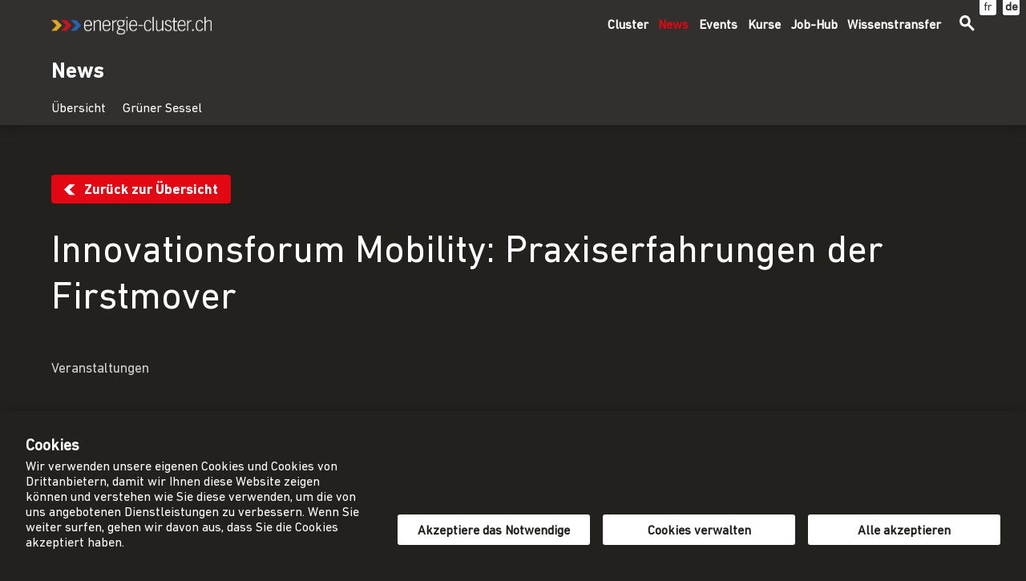

--- FILE ---
content_type: text/html; charset=UTF-8
request_url: https://energie-cluster.ch/news/beitraege/347-q-innovationsforum-mobility-praxiserfahrungen-der-firstmover/
body_size: 16035
content:
<!doctype html>
<html data-n-head-ssr lang="de-CH" data-n-head="%7B%22lang%22:%7B%22ssr%22:%22de-CH%22%7D%7D">
  <head>
    <title>347-Q Innovationsforum Mobility: Praxiserfahrungen der Firstmover | energie-cluster.ch</title><meta data-n-head="ssr" charset="utf-8"><meta data-n-head="ssr" name="viewport" content="width=device-width,initial-scale=1"><meta data-n-head="ssr" data-hid="robots" name="robots" content="all"><meta data-n-head="ssr" data-hid="author" name="author" content="https://www.energie-cluster.ch"><meta data-n-head="ssr" data-hid="publisher" name="publisher" content="https://www.energie-cluster.ch"><meta data-n-head="ssr" data-hid="apple-mobile-web-app-title" name="apple-mobile-web-app-title" content="Energie Cluster"><meta data-n-head="ssr" data-hid="theme-color" name="theme-color" content="#f59a00"><meta data-n-head="ssr" data-hid="og:title" name="og:title" content="Energie Cluster"><meta data-n-head="ssr" data-hid="og:description" name="og:description" content="Der energie-cluster.ch will mehr Wertschöpfung und Arbeitsplätze schaffen durch Fördern von Innovationen, Energieeffizienz und erneuerbare Energien."><meta data-n-head="ssr" data-hid="og:type" name="og:type" content="website"><meta data-n-head="ssr" data-hid="og:url" name="og:url" content="https://www.energie-cluster.ch"><meta data-n-head="ssr" data-hid="og:image" name="og:image" content="https://www.energie-cluster.ch/energie-cluster-og.png"><meta data-n-head="ssr" data-hid="og:locale" name="og:locale" content="de_CH"><meta data-n-head="ssr" data-hid="og:site_name" name="og:site_name" content="Energie Cluster"><meta data-n-head="ssr" data-hid="twitter:card" name="twitter:card" content="https://www.energie-cluster.ch/energie-cluster-og.png"><meta data-n-head="ssr" data-hid="twitter:title" name="twitter:title" content="Energie Cluster"><meta data-n-head="ssr" data-hid="twitter:description" name="twitter:description" content="Der energie-cluster.ch will mehr Wertschöpfung und Arbeitsplätze schaffen durch Fördern von Innovationen, Energieeffizienz und erneuerbare Energien."><meta data-n-head="ssr" data-hid="twitter:image" name="twitter:image" content="https://www.energie-cluster.ch/energie-cluster-og.png"><meta data-n-head="ssr" data-hid="description" name="description" content="Das Innovationsforum Mobility ist die unabhängige Schweizer Plattform für Akteure der Verkehrswende und Player im zukünftigen Mobilitätsmarkt."><meta data-n-head="ssr" data-hid="keywords" name="keywords" content="energie,cluster,bern"><link data-n-head="ssr" rel="icon" type="image/x-icon" href="/favicon.ico"><link rel="preload" href="/_nuxt/3e3a473.js" as="script"><link rel="preload" href="/_nuxt/336ce5f.js" as="script"><link rel="preload" href="/_nuxt/7299952.js" as="script"><link rel="preload" href="/_nuxt/434ff12.js" as="script"><link rel="preload" href="/_nuxt/fd299fe.js" as="script"><style data-vue-ssr-id="6c128fd2:0 71336ca0:0 2b3cf7a0:0 f9014860:0 8c3d1ff2:0 bfabe290:0 fa7ff0ca:0 56b15182:0 c61fff6a:0 63966e00:0 6d4447a2:0 2d9ac72d:0 3e36e5fa:0 87f50306:0 76a40314:0 5f64f3f4:0 142c5c78:0 2a7fe6ef:0 0a72914d:0">lite-youtube{background-color:#000;position:relative;display:block;contain:content;background-position:50%;background-size:cover;cursor:pointer;max-width:720px}lite-youtube:before{content:"";display:block;position:absolute;top:0;background-image:url([data-uri]);background-position:top;background-repeat:repeat-x;height:60px;padding-bottom:50px;width:100%;transition:all .2s cubic-bezier(0,0,.2,1)}lite-youtube:after{content:"";display:block;padding-bottom:56.25%}lite-youtube>iframe{width:100%;height:100%;position:absolute;top:0;left:0;border:0}lite-youtube>.lty-playbtn{width:68px;height:48px;position:absolute;cursor:pointer;transform:translate3d(-50%,-50%,0);top:50%;left:50%;z-index:1;background-color:transparent;background-image:url('data:image/svg+xml;utf8,<svg xmlns="http://www.w3.org/2000/svg" version="1.1" viewBox="0 0 68 48"><path fill="%23f00" fill-opacity="0.8" d="M66.52,7.74c-0.78-2.93-2.49-5.41-5.42-6.19C55.79,.13,34,0,34,0S12.21,.13,6.9,1.55 C3.97,2.33,2.27,4.81,1.48,7.74C0.06,13.05,0,24,0,24s0.06,10.95,1.48,16.26c0.78,2.93,2.49,5.41,5.42,6.19 C12.21,47.87,34,48,34,48s21.79-0.13,27.1-1.55c2.93-0.78,4.64-3.26,5.42-6.19C67.94,34.95,68,24,68,24S67.94,13.05,66.52,7.74z"></path><path d="M 45,24 27,14 27,34" fill="%23fff"></path></svg>');filter:grayscale(100%);transition:filter .1s cubic-bezier(0,0,.2,1);border:none}lite-youtube .lty-playbtn:focus,lite-youtube:hover>.lty-playbtn{filter:none}lite-youtube.lyt-activated{cursor:unset}lite-youtube.lyt-activated:before,lite-youtube.lyt-activated>.lty-playbtn{opacity:0;pointer-events:none}.lyt-visually-hidden{clip:rect(0 0 0 0);-webkit-clip-path:inset(50%);clip-path:inset(50%);height:1px;overflow:hidden;position:absolute;white-space:nowrap;width:1px}/*!
 * Quill Editor v1.3.7
 * https://quilljs.com/
 * Copyright (c) 2014, Jason Chen
 * Copyright (c) 2013, salesforce.com
 */.ql-container{box-sizing:border-box;font-family:Helvetica,Arial,sans-serif;font-size:13px;height:100%;margin:0;position:relative}.ql-container.ql-disabled .ql-tooltip{visibility:hidden}.ql-container.ql-disabled .ql-editor ul[data-checked]>li:before{pointer-events:none}.ql-clipboard{left:-100000px;height:1px;overflow-y:hidden;position:absolute;top:50%}.ql-clipboard p{margin:0;padding:0}.ql-editor{box-sizing:border-box;line-height:1.42;height:100%;outline:0;overflow-y:auto;padding:12px 15px;-o-tab-size:4;tab-size:4;-moz-tab-size:4;text-align:left;white-space:pre-wrap;word-wrap:break-word}.ql-editor>*{cursor:text}.ql-editor blockquote,.ql-editor h1,.ql-editor h2,.ql-editor h3,.ql-editor h4,.ql-editor h5,.ql-editor h6,.ql-editor ol,.ql-editor p,.ql-editor pre,.ql-editor ul{margin:0;padding:0;counter-reset:list-1 list-2 list-3 list-4 list-5 list-6 list-7 list-8 list-9}.ql-editor ol,.ql-editor ul{padding-left:1.5em}.ql-editor ol>li,.ql-editor ul>li{list-style-type:none}.ql-editor ul>li:before{content:"\2022"}.ql-editor ul[data-checked=false],.ql-editor ul[data-checked=true]{pointer-events:none}.ql-editor ul[data-checked=false]>li *,.ql-editor ul[data-checked=true]>li *{pointer-events:all}.ql-editor ul[data-checked=false]>li:before,.ql-editor ul[data-checked=true]>li:before{color:#777;cursor:pointer;pointer-events:all}.ql-editor ul[data-checked=true]>li:before{content:"\2611"}.ql-editor ul[data-checked=false]>li:before{content:"\2610"}.ql-editor li:before{display:inline-block;white-space:nowrap;width:1.2em}.ql-editor li:not(.ql-direction-rtl):before{margin-left:-1.5em;margin-right:.3em;text-align:right}.ql-editor li.ql-direction-rtl:before{margin-left:.3em;margin-right:-1.5em}.ql-editor ol li:not(.ql-direction-rtl),.ql-editor ul li:not(.ql-direction-rtl){padding-left:1.5em}.ql-editor ol li.ql-direction-rtl,.ql-editor ul li.ql-direction-rtl{padding-right:1.5em}.ql-editor ol li{counter-reset:list-1 list-2 list-3 list-4 list-5 list-6 list-7 list-8 list-9;counter-increment:list-0}.ql-editor ol li:before{content:counter(list-0,decimal) ". "}.ql-editor ol li.ql-indent-1{counter-increment:list-1}.ql-editor ol li.ql-indent-1:before{content:counter(list-1,lower-alpha) ". "}.ql-editor ol li.ql-indent-1{counter-reset:list-2 list-3 list-4 list-5 list-6 list-7 list-8 list-9}.ql-editor ol li.ql-indent-2{counter-increment:list-2}.ql-editor ol li.ql-indent-2:before{content:counter(list-2,lower-roman) ". "}.ql-editor ol li.ql-indent-2{counter-reset:list-3 list-4 list-5 list-6 list-7 list-8 list-9}.ql-editor ol li.ql-indent-3{counter-increment:list-3}.ql-editor ol li.ql-indent-3:before{content:counter(list-3,decimal) ". "}.ql-editor ol li.ql-indent-3{counter-reset:list-4 list-5 list-6 list-7 list-8 list-9}.ql-editor ol li.ql-indent-4{counter-increment:list-4}.ql-editor ol li.ql-indent-4:before{content:counter(list-4,lower-alpha) ". "}.ql-editor ol li.ql-indent-4{counter-reset:list-5 list-6 list-7 list-8 list-9}.ql-editor ol li.ql-indent-5{counter-increment:list-5}.ql-editor ol li.ql-indent-5:before{content:counter(list-5,lower-roman) ". "}.ql-editor ol li.ql-indent-5{counter-reset:list-6 list-7 list-8 list-9}.ql-editor ol li.ql-indent-6{counter-increment:list-6}.ql-editor ol li.ql-indent-6:before{content:counter(list-6,decimal) ". "}.ql-editor ol li.ql-indent-6{counter-reset:list-7 list-8 list-9}.ql-editor ol li.ql-indent-7{counter-increment:list-7}.ql-editor ol li.ql-indent-7:before{content:counter(list-7,lower-alpha) ". "}.ql-editor ol li.ql-indent-7{counter-reset:list-8 list-9}.ql-editor ol li.ql-indent-8{counter-increment:list-8}.ql-editor ol li.ql-indent-8:before{content:counter(list-8,lower-roman) ". "}.ql-editor ol li.ql-indent-8{counter-reset:list-9}.ql-editor ol li.ql-indent-9{counter-increment:list-9}.ql-editor ol li.ql-indent-9:before{content:counter(list-9,decimal) ". "}.ql-editor .ql-indent-1:not(.ql-direction-rtl){padding-left:3em}.ql-editor li.ql-indent-1:not(.ql-direction-rtl){padding-left:4.5em}.ql-editor .ql-indent-1.ql-direction-rtl.ql-align-right{padding-right:3em}.ql-editor li.ql-indent-1.ql-direction-rtl.ql-align-right{padding-right:4.5em}.ql-editor .ql-indent-2:not(.ql-direction-rtl){padding-left:6em}.ql-editor li.ql-indent-2:not(.ql-direction-rtl){padding-left:7.5em}.ql-editor .ql-indent-2.ql-direction-rtl.ql-align-right{padding-right:6em}.ql-editor li.ql-indent-2.ql-direction-rtl.ql-align-right{padding-right:7.5em}.ql-editor .ql-indent-3:not(.ql-direction-rtl){padding-left:9em}.ql-editor li.ql-indent-3:not(.ql-direction-rtl){padding-left:10.5em}.ql-editor .ql-indent-3.ql-direction-rtl.ql-align-right{padding-right:9em}.ql-editor li.ql-indent-3.ql-direction-rtl.ql-align-right{padding-right:10.5em}.ql-editor .ql-indent-4:not(.ql-direction-rtl){padding-left:12em}.ql-editor li.ql-indent-4:not(.ql-direction-rtl){padding-left:13.5em}.ql-editor .ql-indent-4.ql-direction-rtl.ql-align-right{padding-right:12em}.ql-editor li.ql-indent-4.ql-direction-rtl.ql-align-right{padding-right:13.5em}.ql-editor .ql-indent-5:not(.ql-direction-rtl){padding-left:15em}.ql-editor li.ql-indent-5:not(.ql-direction-rtl){padding-left:16.5em}.ql-editor .ql-indent-5.ql-direction-rtl.ql-align-right{padding-right:15em}.ql-editor li.ql-indent-5.ql-direction-rtl.ql-align-right{padding-right:16.5em}.ql-editor .ql-indent-6:not(.ql-direction-rtl){padding-left:18em}.ql-editor li.ql-indent-6:not(.ql-direction-rtl){padding-left:19.5em}.ql-editor .ql-indent-6.ql-direction-rtl.ql-align-right{padding-right:18em}.ql-editor li.ql-indent-6.ql-direction-rtl.ql-align-right{padding-right:19.5em}.ql-editor .ql-indent-7:not(.ql-direction-rtl){padding-left:21em}.ql-editor li.ql-indent-7:not(.ql-direction-rtl){padding-left:22.5em}.ql-editor .ql-indent-7.ql-direction-rtl.ql-align-right{padding-right:21em}.ql-editor li.ql-indent-7.ql-direction-rtl.ql-align-right{padding-right:22.5em}.ql-editor .ql-indent-8:not(.ql-direction-rtl){padding-left:24em}.ql-editor li.ql-indent-8:not(.ql-direction-rtl){padding-left:25.5em}.ql-editor .ql-indent-8.ql-direction-rtl.ql-align-right{padding-right:24em}.ql-editor li.ql-indent-8.ql-direction-rtl.ql-align-right{padding-right:25.5em}.ql-editor .ql-indent-9:not(.ql-direction-rtl){padding-left:27em}.ql-editor li.ql-indent-9:not(.ql-direction-rtl){padding-left:28.5em}.ql-editor .ql-indent-9.ql-direction-rtl.ql-align-right{padding-right:27em}.ql-editor li.ql-indent-9.ql-direction-rtl.ql-align-right{padding-right:28.5em}.ql-editor .ql-video{display:block;max-width:100%}.ql-editor .ql-video.ql-align-center{margin:0 auto}.ql-editor .ql-video.ql-align-right{margin:0 0 0 auto}.ql-editor .ql-bg-black{background-color:#000}.ql-editor .ql-bg-red{background-color:#e60000}.ql-editor .ql-bg-orange{background-color:#f90}.ql-editor .ql-bg-yellow{background-color:#ff0}.ql-editor .ql-bg-green{background-color:#008a00}.ql-editor .ql-bg-blue{background-color:#06c}.ql-editor .ql-bg-purple{background-color:#93f}.ql-editor .ql-color-white{color:#fff}.ql-editor .ql-color-red{color:#e60000}.ql-editor .ql-color-orange{color:#f90}.ql-editor .ql-color-yellow{color:#ff0}.ql-editor .ql-color-green{color:#008a00}.ql-editor .ql-color-blue{color:#06c}.ql-editor .ql-color-purple{color:#93f}.ql-editor .ql-font-serif{font-family:Georgia,Times New Roman,serif}.ql-editor .ql-font-monospace{font-family:Monaco,Courier New,monospace}.ql-editor .ql-size-small{font-size:.75em}.ql-editor .ql-size-large{font-size:1.5em}.ql-editor .ql-size-huge{font-size:2.5em}.ql-editor .ql-direction-rtl{direction:rtl;text-align:inherit}.ql-editor .ql-align-center{text-align:center}.ql-editor .ql-align-justify{text-align:justify}.ql-editor .ql-align-right{text-align:right}.ql-editor.ql-blank:before{color:rgba(0,0,0,.6);content:attr(data-placeholder);font-style:italic;left:15px;pointer-events:none;position:absolute;right:15px}/*!
 * Quill Editor v1.3.7
 * https://quilljs.com/
 * Copyright (c) 2014, Jason Chen
 * Copyright (c) 2013, salesforce.com
 */.ql-container{box-sizing:border-box;font-family:Helvetica,Arial,sans-serif;font-size:13px;height:100%;margin:0;position:relative}.ql-container.ql-disabled .ql-tooltip{visibility:hidden}.ql-container.ql-disabled .ql-editor ul[data-checked]>li:before{pointer-events:none}.ql-clipboard{left:-100000px;height:1px;overflow-y:hidden;position:absolute;top:50%}.ql-clipboard p{margin:0;padding:0}.ql-editor{box-sizing:border-box;line-height:1.42;height:100%;outline:0;overflow-y:auto;padding:12px 15px;-o-tab-size:4;tab-size:4;-moz-tab-size:4;text-align:left;white-space:pre-wrap;word-wrap:break-word}.ql-editor>*{cursor:text}.ql-editor blockquote,.ql-editor h1,.ql-editor h2,.ql-editor h3,.ql-editor h4,.ql-editor h5,.ql-editor h6,.ql-editor ol,.ql-editor p,.ql-editor pre,.ql-editor ul{margin:0;padding:0;counter-reset:list-1 list-2 list-3 list-4 list-5 list-6 list-7 list-8 list-9}.ql-editor ol,.ql-editor ul{padding-left:1.5em}.ql-editor ol>li,.ql-editor ul>li{list-style-type:none}.ql-editor ul>li:before{content:"\2022"}.ql-editor ul[data-checked=false],.ql-editor ul[data-checked=true]{pointer-events:none}.ql-editor ul[data-checked=false]>li *,.ql-editor ul[data-checked=true]>li *{pointer-events:all}.ql-editor ul[data-checked=false]>li:before,.ql-editor ul[data-checked=true]>li:before{color:#777;cursor:pointer;pointer-events:all}.ql-editor ul[data-checked=true]>li:before{content:"\2611"}.ql-editor ul[data-checked=false]>li:before{content:"\2610"}.ql-editor li:before{display:inline-block;white-space:nowrap;width:1.2em}.ql-editor li:not(.ql-direction-rtl):before{margin-left:-1.5em;margin-right:.3em;text-align:right}.ql-editor li.ql-direction-rtl:before{margin-left:.3em;margin-right:-1.5em}.ql-editor ol li:not(.ql-direction-rtl),.ql-editor ul li:not(.ql-direction-rtl){padding-left:1.5em}.ql-editor ol li.ql-direction-rtl,.ql-editor ul li.ql-direction-rtl{padding-right:1.5em}.ql-editor ol li{counter-reset:list-1 list-2 list-3 list-4 list-5 list-6 list-7 list-8 list-9;counter-increment:list-0}.ql-editor ol li:before{content:counter(list-0,decimal) ". "}.ql-editor ol li.ql-indent-1{counter-increment:list-1}.ql-editor ol li.ql-indent-1:before{content:counter(list-1,lower-alpha) ". "}.ql-editor ol li.ql-indent-1{counter-reset:list-2 list-3 list-4 list-5 list-6 list-7 list-8 list-9}.ql-editor ol li.ql-indent-2{counter-increment:list-2}.ql-editor ol li.ql-indent-2:before{content:counter(list-2,lower-roman) ". "}.ql-editor ol li.ql-indent-2{counter-reset:list-3 list-4 list-5 list-6 list-7 list-8 list-9}.ql-editor ol li.ql-indent-3{counter-increment:list-3}.ql-editor ol li.ql-indent-3:before{content:counter(list-3,decimal) ". "}.ql-editor ol li.ql-indent-3{counter-reset:list-4 list-5 list-6 list-7 list-8 list-9}.ql-editor ol li.ql-indent-4{counter-increment:list-4}.ql-editor ol li.ql-indent-4:before{content:counter(list-4,lower-alpha) ". "}.ql-editor ol li.ql-indent-4{counter-reset:list-5 list-6 list-7 list-8 list-9}.ql-editor ol li.ql-indent-5{counter-increment:list-5}.ql-editor ol li.ql-indent-5:before{content:counter(list-5,lower-roman) ". "}.ql-editor ol li.ql-indent-5{counter-reset:list-6 list-7 list-8 list-9}.ql-editor ol li.ql-indent-6{counter-increment:list-6}.ql-editor ol li.ql-indent-6:before{content:counter(list-6,decimal) ". "}.ql-editor ol li.ql-indent-6{counter-reset:list-7 list-8 list-9}.ql-editor ol li.ql-indent-7{counter-increment:list-7}.ql-editor ol li.ql-indent-7:before{content:counter(list-7,lower-alpha) ". "}.ql-editor ol li.ql-indent-7{counter-reset:list-8 list-9}.ql-editor ol li.ql-indent-8{counter-increment:list-8}.ql-editor ol li.ql-indent-8:before{content:counter(list-8,lower-roman) ". "}.ql-editor ol li.ql-indent-8{counter-reset:list-9}.ql-editor ol li.ql-indent-9{counter-increment:list-9}.ql-editor ol li.ql-indent-9:before{content:counter(list-9,decimal) ". "}.ql-editor .ql-indent-1:not(.ql-direction-rtl){padding-left:3em}.ql-editor li.ql-indent-1:not(.ql-direction-rtl){padding-left:4.5em}.ql-editor .ql-indent-1.ql-direction-rtl.ql-align-right{padding-right:3em}.ql-editor li.ql-indent-1.ql-direction-rtl.ql-align-right{padding-right:4.5em}.ql-editor .ql-indent-2:not(.ql-direction-rtl){padding-left:6em}.ql-editor li.ql-indent-2:not(.ql-direction-rtl){padding-left:7.5em}.ql-editor .ql-indent-2.ql-direction-rtl.ql-align-right{padding-right:6em}.ql-editor li.ql-indent-2.ql-direction-rtl.ql-align-right{padding-right:7.5em}.ql-editor .ql-indent-3:not(.ql-direction-rtl){padding-left:9em}.ql-editor li.ql-indent-3:not(.ql-direction-rtl){padding-left:10.5em}.ql-editor .ql-indent-3.ql-direction-rtl.ql-align-right{padding-right:9em}.ql-editor li.ql-indent-3.ql-direction-rtl.ql-align-right{padding-right:10.5em}.ql-editor .ql-indent-4:not(.ql-direction-rtl){padding-left:12em}.ql-editor li.ql-indent-4:not(.ql-direction-rtl){padding-left:13.5em}.ql-editor .ql-indent-4.ql-direction-rtl.ql-align-right{padding-right:12em}.ql-editor li.ql-indent-4.ql-direction-rtl.ql-align-right{padding-right:13.5em}.ql-editor .ql-indent-5:not(.ql-direction-rtl){padding-left:15em}.ql-editor li.ql-indent-5:not(.ql-direction-rtl){padding-left:16.5em}.ql-editor .ql-indent-5.ql-direction-rtl.ql-align-right{padding-right:15em}.ql-editor li.ql-indent-5.ql-direction-rtl.ql-align-right{padding-right:16.5em}.ql-editor .ql-indent-6:not(.ql-direction-rtl){padding-left:18em}.ql-editor li.ql-indent-6:not(.ql-direction-rtl){padding-left:19.5em}.ql-editor .ql-indent-6.ql-direction-rtl.ql-align-right{padding-right:18em}.ql-editor li.ql-indent-6.ql-direction-rtl.ql-align-right{padding-right:19.5em}.ql-editor .ql-indent-7:not(.ql-direction-rtl){padding-left:21em}.ql-editor li.ql-indent-7:not(.ql-direction-rtl){padding-left:22.5em}.ql-editor .ql-indent-7.ql-direction-rtl.ql-align-right{padding-right:21em}.ql-editor li.ql-indent-7.ql-direction-rtl.ql-align-right{padding-right:22.5em}.ql-editor .ql-indent-8:not(.ql-direction-rtl){padding-left:24em}.ql-editor li.ql-indent-8:not(.ql-direction-rtl){padding-left:25.5em}.ql-editor .ql-indent-8.ql-direction-rtl.ql-align-right{padding-right:24em}.ql-editor li.ql-indent-8.ql-direction-rtl.ql-align-right{padding-right:25.5em}.ql-editor .ql-indent-9:not(.ql-direction-rtl){padding-left:27em}.ql-editor li.ql-indent-9:not(.ql-direction-rtl){padding-left:28.5em}.ql-editor .ql-indent-9.ql-direction-rtl.ql-align-right{padding-right:27em}.ql-editor li.ql-indent-9.ql-direction-rtl.ql-align-right{padding-right:28.5em}.ql-editor .ql-video{display:block;max-width:100%}.ql-editor .ql-video.ql-align-center{margin:0 auto}.ql-editor .ql-video.ql-align-right{margin:0 0 0 auto}.ql-editor .ql-bg-black{background-color:#000}.ql-editor .ql-bg-red{background-color:#e60000}.ql-editor .ql-bg-orange{background-color:#f90}.ql-editor .ql-bg-yellow{background-color:#ff0}.ql-editor .ql-bg-green{background-color:#008a00}.ql-editor .ql-bg-blue{background-color:#06c}.ql-editor .ql-bg-purple{background-color:#93f}.ql-editor .ql-color-white{color:#fff}.ql-editor .ql-color-red{color:#e60000}.ql-editor .ql-color-orange{color:#f90}.ql-editor .ql-color-yellow{color:#ff0}.ql-editor .ql-color-green{color:#008a00}.ql-editor .ql-color-blue{color:#06c}.ql-editor .ql-color-purple{color:#93f}.ql-editor .ql-font-serif{font-family:Georgia,Times New Roman,serif}.ql-editor .ql-font-monospace{font-family:Monaco,Courier New,monospace}.ql-editor .ql-size-small{font-size:.75em}.ql-editor .ql-size-large{font-size:1.5em}.ql-editor .ql-size-huge{font-size:2.5em}.ql-editor .ql-direction-rtl{direction:rtl;text-align:inherit}.ql-editor .ql-align-center{text-align:center}.ql-editor .ql-align-justify{text-align:justify}.ql-editor .ql-align-right{text-align:right}.ql-editor.ql-blank:before{color:rgba(0,0,0,.6);content:attr(data-placeholder);font-style:italic;left:15px;pointer-events:none;position:absolute;right:15px}.ql-snow .ql-toolbar:after,.ql-snow.ql-toolbar:after{clear:both;content:"";display:table}.ql-snow .ql-toolbar button,.ql-snow.ql-toolbar button{background:0 0;border:none;cursor:pointer;display:inline-block;float:left;height:24px;padding:3px 5px;width:28px}.ql-snow .ql-toolbar button svg,.ql-snow.ql-toolbar button svg{float:left;height:100%}.ql-snow .ql-toolbar button:active:hover,.ql-snow.ql-toolbar button:active:hover{outline:0}.ql-snow .ql-toolbar input.ql-image[type=file],.ql-snow.ql-toolbar input.ql-image[type=file]{display:none}.ql-snow .ql-toolbar .ql-picker-item.ql-selected,.ql-snow .ql-toolbar .ql-picker-item:hover,.ql-snow .ql-toolbar .ql-picker-label.ql-active,.ql-snow .ql-toolbar .ql-picker-label:hover,.ql-snow .ql-toolbar button.ql-active,.ql-snow .ql-toolbar button:focus,.ql-snow .ql-toolbar button:hover,.ql-snow.ql-toolbar .ql-picker-item.ql-selected,.ql-snow.ql-toolbar .ql-picker-item:hover,.ql-snow.ql-toolbar .ql-picker-label.ql-active,.ql-snow.ql-toolbar .ql-picker-label:hover,.ql-snow.ql-toolbar button.ql-active,.ql-snow.ql-toolbar button:focus,.ql-snow.ql-toolbar button:hover{color:#06c}.ql-snow .ql-toolbar .ql-picker-item.ql-selected .ql-fill,.ql-snow .ql-toolbar .ql-picker-item.ql-selected .ql-stroke.ql-fill,.ql-snow .ql-toolbar .ql-picker-item:hover .ql-fill,.ql-snow .ql-toolbar .ql-picker-item:hover .ql-stroke.ql-fill,.ql-snow .ql-toolbar .ql-picker-label.ql-active .ql-fill,.ql-snow .ql-toolbar .ql-picker-label.ql-active .ql-stroke.ql-fill,.ql-snow .ql-toolbar .ql-picker-label:hover .ql-fill,.ql-snow .ql-toolbar .ql-picker-label:hover .ql-stroke.ql-fill,.ql-snow .ql-toolbar button.ql-active .ql-fill,.ql-snow .ql-toolbar button.ql-active .ql-stroke.ql-fill,.ql-snow .ql-toolbar button:focus .ql-fill,.ql-snow .ql-toolbar button:focus .ql-stroke.ql-fill,.ql-snow .ql-toolbar button:hover .ql-fill,.ql-snow .ql-toolbar button:hover .ql-stroke.ql-fill,.ql-snow.ql-toolbar .ql-picker-item.ql-selected .ql-fill,.ql-snow.ql-toolbar .ql-picker-item.ql-selected .ql-stroke.ql-fill,.ql-snow.ql-toolbar .ql-picker-item:hover .ql-fill,.ql-snow.ql-toolbar .ql-picker-item:hover .ql-stroke.ql-fill,.ql-snow.ql-toolbar .ql-picker-label.ql-active .ql-fill,.ql-snow.ql-toolbar .ql-picker-label.ql-active .ql-stroke.ql-fill,.ql-snow.ql-toolbar .ql-picker-label:hover .ql-fill,.ql-snow.ql-toolbar .ql-picker-label:hover .ql-stroke.ql-fill,.ql-snow.ql-toolbar button.ql-active .ql-fill,.ql-snow.ql-toolbar button.ql-active .ql-stroke.ql-fill,.ql-snow.ql-toolbar button:focus .ql-fill,.ql-snow.ql-toolbar button:focus .ql-stroke.ql-fill,.ql-snow.ql-toolbar button:hover .ql-fill,.ql-snow.ql-toolbar button:hover .ql-stroke.ql-fill{fill:#06c}.ql-snow .ql-toolbar .ql-picker-item.ql-selected .ql-stroke,.ql-snow .ql-toolbar .ql-picker-item.ql-selected .ql-stroke-miter,.ql-snow .ql-toolbar .ql-picker-item:hover .ql-stroke,.ql-snow .ql-toolbar .ql-picker-item:hover .ql-stroke-miter,.ql-snow .ql-toolbar .ql-picker-label.ql-active .ql-stroke,.ql-snow .ql-toolbar .ql-picker-label.ql-active .ql-stroke-miter,.ql-snow .ql-toolbar .ql-picker-label:hover .ql-stroke,.ql-snow .ql-toolbar .ql-picker-label:hover .ql-stroke-miter,.ql-snow .ql-toolbar button.ql-active .ql-stroke,.ql-snow .ql-toolbar button.ql-active .ql-stroke-miter,.ql-snow .ql-toolbar button:focus .ql-stroke,.ql-snow .ql-toolbar button:focus .ql-stroke-miter,.ql-snow .ql-toolbar button:hover .ql-stroke,.ql-snow .ql-toolbar button:hover .ql-stroke-miter,.ql-snow.ql-toolbar .ql-picker-item.ql-selected .ql-stroke,.ql-snow.ql-toolbar .ql-picker-item.ql-selected .ql-stroke-miter,.ql-snow.ql-toolbar .ql-picker-item:hover .ql-stroke,.ql-snow.ql-toolbar .ql-picker-item:hover .ql-stroke-miter,.ql-snow.ql-toolbar .ql-picker-label.ql-active .ql-stroke,.ql-snow.ql-toolbar .ql-picker-label.ql-active .ql-stroke-miter,.ql-snow.ql-toolbar .ql-picker-label:hover .ql-stroke,.ql-snow.ql-toolbar .ql-picker-label:hover .ql-stroke-miter,.ql-snow.ql-toolbar button.ql-active .ql-stroke,.ql-snow.ql-toolbar button.ql-active .ql-stroke-miter,.ql-snow.ql-toolbar button:focus .ql-stroke,.ql-snow.ql-toolbar button:focus .ql-stroke-miter,.ql-snow.ql-toolbar button:hover .ql-stroke,.ql-snow.ql-toolbar button:hover .ql-stroke-miter{stroke:#06c}@media (pointer:coarse){.ql-snow .ql-toolbar button:hover:not(.ql-active),.ql-snow.ql-toolbar button:hover:not(.ql-active){color:#444}.ql-snow .ql-toolbar button:hover:not(.ql-active) .ql-fill,.ql-snow .ql-toolbar button:hover:not(.ql-active) .ql-stroke.ql-fill,.ql-snow.ql-toolbar button:hover:not(.ql-active) .ql-fill,.ql-snow.ql-toolbar button:hover:not(.ql-active) .ql-stroke.ql-fill{fill:#444}.ql-snow .ql-toolbar button:hover:not(.ql-active) .ql-stroke,.ql-snow .ql-toolbar button:hover:not(.ql-active) .ql-stroke-miter,.ql-snow.ql-toolbar button:hover:not(.ql-active) .ql-stroke,.ql-snow.ql-toolbar button:hover:not(.ql-active) .ql-stroke-miter{stroke:#444}}.ql-snow,.ql-snow *{box-sizing:border-box}.ql-snow .ql-hidden{display:none}.ql-snow .ql-out-bottom,.ql-snow .ql-out-top{visibility:hidden}.ql-snow .ql-tooltip{position:absolute;transform:translateY(10px)}.ql-snow .ql-tooltip a{cursor:pointer;text-decoration:none}.ql-snow .ql-tooltip.ql-flip{transform:translateY(-10px)}.ql-snow .ql-formats{display:inline-block;vertical-align:middle}.ql-snow .ql-formats:after{clear:both;content:"";display:table}.ql-snow .ql-stroke{fill:none;stroke:#444;stroke-linecap:round;stroke-linejoin:round;stroke-width:2}.ql-snow .ql-stroke-miter{fill:none;stroke:#444;stroke-miterlimit:10;stroke-width:2}.ql-snow .ql-fill,.ql-snow .ql-stroke.ql-fill{fill:#444}.ql-snow .ql-empty{fill:none}.ql-snow .ql-even{fill-rule:evenodd}.ql-snow .ql-stroke.ql-thin,.ql-snow .ql-thin{stroke-width:1}.ql-snow .ql-transparent{opacity:.4}.ql-snow .ql-direction svg:last-child{display:none}.ql-snow .ql-direction.ql-active svg:last-child{display:inline}.ql-snow .ql-direction.ql-active svg:first-child{display:none}.ql-snow .ql-editor h1{font-size:2em}.ql-snow .ql-editor h2{font-size:1.5em}.ql-snow .ql-editor h3{font-size:1.17em}.ql-snow .ql-editor h4{font-size:1em}.ql-snow .ql-editor h5{font-size:.83em}.ql-snow .ql-editor h6{font-size:.67em}.ql-snow .ql-editor a{text-decoration:underline}.ql-snow .ql-editor blockquote{border-left:4px solid #ccc;margin-bottom:5px;margin-top:5px;padding-left:16px}.ql-snow .ql-editor code,.ql-snow .ql-editor pre{background-color:#f0f0f0;border-radius:3px}.ql-snow .ql-editor pre{white-space:pre-wrap;margin-bottom:5px;margin-top:5px;padding:5px 10px}.ql-snow .ql-editor code{font-size:85%;padding:2px 4px}.ql-snow .ql-editor pre.ql-syntax{background-color:#23241f;color:#f8f8f2;overflow:visible}.ql-snow .ql-editor img{max-width:100%}.ql-snow .ql-picker{color:#444;display:inline-block;float:left;font-size:14px;font-weight:500;height:24px;position:relative;vertical-align:middle}.ql-snow .ql-picker-label{cursor:pointer;display:inline-block;height:100%;padding-left:8px;padding-right:2px;position:relative;width:100%}.ql-snow .ql-picker-label:before{display:inline-block;line-height:22px}.ql-snow .ql-picker-options{background-color:#fff;display:none;min-width:100%;padding:4px 8px;position:absolute;white-space:nowrap}.ql-snow .ql-picker-options .ql-picker-item{cursor:pointer;display:block;padding-bottom:5px;padding-top:5px}.ql-snow .ql-picker.ql-expanded .ql-picker-label{color:#ccc;z-index:2}.ql-snow .ql-picker.ql-expanded .ql-picker-label .ql-fill{fill:#ccc}.ql-snow .ql-picker.ql-expanded .ql-picker-label .ql-stroke{stroke:#ccc}.ql-snow .ql-picker.ql-expanded .ql-picker-options{display:block;margin-top:-1px;top:100%;z-index:1}.ql-snow .ql-color-picker,.ql-snow .ql-icon-picker{width:28px}.ql-snow .ql-color-picker .ql-picker-label,.ql-snow .ql-icon-picker .ql-picker-label{padding:2px 4px}.ql-snow .ql-color-picker .ql-picker-label svg,.ql-snow .ql-icon-picker .ql-picker-label svg{right:4px}.ql-snow .ql-icon-picker .ql-picker-options{padding:4px 0}.ql-snow .ql-icon-picker .ql-picker-item{height:24px;width:24px;padding:2px 4px}.ql-snow .ql-color-picker .ql-picker-options{padding:3px 5px;width:152px}.ql-snow .ql-color-picker .ql-picker-item{border:1px solid transparent;float:left;height:16px;margin:2px;padding:0;width:16px}.ql-snow .ql-picker:not(.ql-color-picker):not(.ql-icon-picker) svg{position:absolute;margin-top:-9px;right:0;top:50%;width:18px}.ql-snow .ql-picker.ql-font .ql-picker-item[data-label]:not([data-label=""]):before,.ql-snow .ql-picker.ql-font .ql-picker-label[data-label]:not([data-label=""]):before,.ql-snow .ql-picker.ql-header .ql-picker-item[data-label]:not([data-label=""]):before,.ql-snow .ql-picker.ql-header .ql-picker-label[data-label]:not([data-label=""]):before,.ql-snow .ql-picker.ql-size .ql-picker-item[data-label]:not([data-label=""]):before,.ql-snow .ql-picker.ql-size .ql-picker-label[data-label]:not([data-label=""]):before{content:attr(data-label)}.ql-snow .ql-picker.ql-header{width:98px}.ql-snow .ql-picker.ql-header .ql-picker-item:before,.ql-snow .ql-picker.ql-header .ql-picker-label:before{content:"Normal"}.ql-snow .ql-picker.ql-header .ql-picker-item[data-value="1"]:before,.ql-snow .ql-picker.ql-header .ql-picker-label[data-value="1"]:before{content:"Heading 1"}.ql-snow .ql-picker.ql-header .ql-picker-item[data-value="2"]:before,.ql-snow .ql-picker.ql-header .ql-picker-label[data-value="2"]:before{content:"Heading 2"}.ql-snow .ql-picker.ql-header .ql-picker-item[data-value="3"]:before,.ql-snow .ql-picker.ql-header .ql-picker-label[data-value="3"]:before{content:"Heading 3"}.ql-snow .ql-picker.ql-header .ql-picker-item[data-value="4"]:before,.ql-snow .ql-picker.ql-header .ql-picker-label[data-value="4"]:before{content:"Heading 4"}.ql-snow .ql-picker.ql-header .ql-picker-item[data-value="5"]:before,.ql-snow .ql-picker.ql-header .ql-picker-label[data-value="5"]:before{content:"Heading 5"}.ql-snow .ql-picker.ql-header .ql-picker-item[data-value="6"]:before,.ql-snow .ql-picker.ql-header .ql-picker-label[data-value="6"]:before{content:"Heading 6"}.ql-snow .ql-picker.ql-header .ql-picker-item[data-value="1"]:before{font-size:2em}.ql-snow .ql-picker.ql-header .ql-picker-item[data-value="2"]:before{font-size:1.5em}.ql-snow .ql-picker.ql-header .ql-picker-item[data-value="3"]:before{font-size:1.17em}.ql-snow .ql-picker.ql-header .ql-picker-item[data-value="4"]:before{font-size:1em}.ql-snow .ql-picker.ql-header .ql-picker-item[data-value="5"]:before{font-size:.83em}.ql-snow .ql-picker.ql-header .ql-picker-item[data-value="6"]:before{font-size:.67em}.ql-snow .ql-picker.ql-font{width:108px}.ql-snow .ql-picker.ql-font .ql-picker-item:before,.ql-snow .ql-picker.ql-font .ql-picker-label:before{content:"Sans Serif"}.ql-snow .ql-picker.ql-font .ql-picker-item[data-value=serif]:before,.ql-snow .ql-picker.ql-font .ql-picker-label[data-value=serif]:before{content:"Serif"}.ql-snow .ql-picker.ql-font .ql-picker-item[data-value=monospace]:before,.ql-snow .ql-picker.ql-font .ql-picker-label[data-value=monospace]:before{content:"Monospace"}.ql-snow .ql-picker.ql-font .ql-picker-item[data-value=serif]:before{font-family:Georgia,Times New Roman,serif}.ql-snow .ql-picker.ql-font .ql-picker-item[data-value=monospace]:before{font-family:Monaco,Courier New,monospace}.ql-snow .ql-picker.ql-size{width:98px}.ql-snow .ql-picker.ql-size .ql-picker-item:before,.ql-snow .ql-picker.ql-size .ql-picker-label:before{content:"Normal"}.ql-snow .ql-picker.ql-size .ql-picker-item[data-value=small]:before,.ql-snow .ql-picker.ql-size .ql-picker-label[data-value=small]:before{content:"Small"}.ql-snow .ql-picker.ql-size .ql-picker-item[data-value=large]:before,.ql-snow .ql-picker.ql-size .ql-picker-label[data-value=large]:before{content:"Large"}.ql-snow .ql-picker.ql-size .ql-picker-item[data-value=huge]:before,.ql-snow .ql-picker.ql-size .ql-picker-label[data-value=huge]:before{content:"Huge"}.ql-snow .ql-picker.ql-size .ql-picker-item[data-value=small]:before{font-size:10px}.ql-snow .ql-picker.ql-size .ql-picker-item[data-value=large]:before{font-size:18px}.ql-snow .ql-picker.ql-size .ql-picker-item[data-value=huge]:before{font-size:32px}.ql-snow .ql-color-picker.ql-background .ql-picker-item{background-color:#fff}.ql-snow .ql-color-picker.ql-color .ql-picker-item{background-color:#000}.ql-toolbar.ql-snow{border:1px solid #ccc;box-sizing:border-box;font-family:"Helvetica Neue",Helvetica,Arial,sans-serif;padding:8px}.ql-toolbar.ql-snow .ql-formats{margin-right:15px}.ql-toolbar.ql-snow .ql-picker-label{border:1px solid transparent}.ql-toolbar.ql-snow .ql-picker-options{border:1px solid transparent;box-shadow:0 2px 8px rgba(0,0,0,.2)}.ql-toolbar.ql-snow .ql-picker.ql-expanded .ql-picker-label,.ql-toolbar.ql-snow .ql-picker.ql-expanded .ql-picker-options{border-color:#ccc}.ql-toolbar.ql-snow .ql-color-picker .ql-picker-item.ql-selected,.ql-toolbar.ql-snow .ql-color-picker .ql-picker-item:hover{border-color:#000}.ql-toolbar.ql-snow+.ql-container.ql-snow{border-top:0}.ql-snow .ql-tooltip{background-color:#fff;border:1px solid #ccc;box-shadow:0 0 5px #ddd;color:#444;padding:5px 12px;white-space:nowrap}.ql-snow .ql-tooltip:before{content:"Visit URL:";line-height:26px;margin-right:8px}.ql-snow .ql-tooltip input[type=text]{display:none;border:1px solid #ccc;font-size:13px;height:26px;margin:0;padding:3px 5px;width:170px}.ql-snow .ql-tooltip a.ql-preview{display:inline-block;max-width:200px;overflow-x:hidden;text-overflow:ellipsis;vertical-align:top}.ql-snow .ql-tooltip a.ql-action:after{border-right:1px solid #ccc;content:"Edit";margin-left:16px;padding-right:8px}.ql-snow .ql-tooltip a.ql-remove:before{content:"Remove";margin-left:8px}.ql-snow .ql-tooltip a{line-height:26px}.ql-snow .ql-tooltip.ql-editing a.ql-preview,.ql-snow .ql-tooltip.ql-editing a.ql-remove{display:none}.ql-snow .ql-tooltip.ql-editing input[type=text]{display:inline-block}.ql-snow .ql-tooltip.ql-editing a.ql-action:after{border-right:0;content:"Save";padding-right:0}.ql-snow .ql-tooltip[data-mode=link]:before{content:"Enter link:"}.ql-snow .ql-tooltip[data-mode=formula]:before{content:"Enter formula:"}.ql-snow .ql-tooltip[data-mode=video]:before{content:"Enter video:"}.ql-snow a{color:#06c}.ql-container.ql-snow{border:1px solid #ccc}/*!
 * Quill Editor v1.3.7
 * https://quilljs.com/
 * Copyright (c) 2014, Jason Chen
 * Copyright (c) 2013, salesforce.com
 */.ql-container{box-sizing:border-box;font-family:Helvetica,Arial,sans-serif;font-size:13px;height:100%;margin:0;position:relative}.ql-container.ql-disabled .ql-tooltip{visibility:hidden}.ql-container.ql-disabled .ql-editor ul[data-checked]>li:before{pointer-events:none}.ql-clipboard{left:-100000px;height:1px;overflow-y:hidden;position:absolute;top:50%}.ql-clipboard p{margin:0;padding:0}.ql-editor{box-sizing:border-box;line-height:1.42;height:100%;outline:0;overflow-y:auto;padding:12px 15px;-o-tab-size:4;tab-size:4;-moz-tab-size:4;text-align:left;white-space:pre-wrap;word-wrap:break-word}.ql-editor>*{cursor:text}.ql-editor blockquote,.ql-editor h1,.ql-editor h2,.ql-editor h3,.ql-editor h4,.ql-editor h5,.ql-editor h6,.ql-editor ol,.ql-editor p,.ql-editor pre,.ql-editor ul{margin:0;padding:0;counter-reset:list-1 list-2 list-3 list-4 list-5 list-6 list-7 list-8 list-9}.ql-editor ol,.ql-editor ul{padding-left:1.5em}.ql-editor ol>li,.ql-editor ul>li{list-style-type:none}.ql-editor ul>li:before{content:"\2022"}.ql-editor ul[data-checked=false],.ql-editor ul[data-checked=true]{pointer-events:none}.ql-editor ul[data-checked=false]>li *,.ql-editor ul[data-checked=true]>li *{pointer-events:all}.ql-editor ul[data-checked=false]>li:before,.ql-editor ul[data-checked=true]>li:before{color:#777;cursor:pointer;pointer-events:all}.ql-editor ul[data-checked=true]>li:before{content:"\2611"}.ql-editor ul[data-checked=false]>li:before{content:"\2610"}.ql-editor li:before{display:inline-block;white-space:nowrap;width:1.2em}.ql-editor li:not(.ql-direction-rtl):before{margin-left:-1.5em;margin-right:.3em;text-align:right}.ql-editor li.ql-direction-rtl:before{margin-left:.3em;margin-right:-1.5em}.ql-editor ol li:not(.ql-direction-rtl),.ql-editor ul li:not(.ql-direction-rtl){padding-left:1.5em}.ql-editor ol li.ql-direction-rtl,.ql-editor ul li.ql-direction-rtl{padding-right:1.5em}.ql-editor ol li{counter-reset:list-1 list-2 list-3 list-4 list-5 list-6 list-7 list-8 list-9;counter-increment:list-0}.ql-editor ol li:before{content:counter(list-0,decimal) ". "}.ql-editor ol li.ql-indent-1{counter-increment:list-1}.ql-editor ol li.ql-indent-1:before{content:counter(list-1,lower-alpha) ". "}.ql-editor ol li.ql-indent-1{counter-reset:list-2 list-3 list-4 list-5 list-6 list-7 list-8 list-9}.ql-editor ol li.ql-indent-2{counter-increment:list-2}.ql-editor ol li.ql-indent-2:before{content:counter(list-2,lower-roman) ". "}.ql-editor ol li.ql-indent-2{counter-reset:list-3 list-4 list-5 list-6 list-7 list-8 list-9}.ql-editor ol li.ql-indent-3{counter-increment:list-3}.ql-editor ol li.ql-indent-3:before{content:counter(list-3,decimal) ". "}.ql-editor ol li.ql-indent-3{counter-reset:list-4 list-5 list-6 list-7 list-8 list-9}.ql-editor ol li.ql-indent-4{counter-increment:list-4}.ql-editor ol li.ql-indent-4:before{content:counter(list-4,lower-alpha) ". "}.ql-editor ol li.ql-indent-4{counter-reset:list-5 list-6 list-7 list-8 list-9}.ql-editor ol li.ql-indent-5{counter-increment:list-5}.ql-editor ol li.ql-indent-5:before{content:counter(list-5,lower-roman) ". "}.ql-editor ol li.ql-indent-5{counter-reset:list-6 list-7 list-8 list-9}.ql-editor ol li.ql-indent-6{counter-increment:list-6}.ql-editor ol li.ql-indent-6:before{content:counter(list-6,decimal) ". "}.ql-editor ol li.ql-indent-6{counter-reset:list-7 list-8 list-9}.ql-editor ol li.ql-indent-7{counter-increment:list-7}.ql-editor ol li.ql-indent-7:before{content:counter(list-7,lower-alpha) ". "}.ql-editor ol li.ql-indent-7{counter-reset:list-8 list-9}.ql-editor ol li.ql-indent-8{counter-increment:list-8}.ql-editor ol li.ql-indent-8:before{content:counter(list-8,lower-roman) ". "}.ql-editor ol li.ql-indent-8{counter-reset:list-9}.ql-editor ol li.ql-indent-9{counter-increment:list-9}.ql-editor ol li.ql-indent-9:before{content:counter(list-9,decimal) ". "}.ql-editor .ql-indent-1:not(.ql-direction-rtl){padding-left:3em}.ql-editor li.ql-indent-1:not(.ql-direction-rtl){padding-left:4.5em}.ql-editor .ql-indent-1.ql-direction-rtl.ql-align-right{padding-right:3em}.ql-editor li.ql-indent-1.ql-direction-rtl.ql-align-right{padding-right:4.5em}.ql-editor .ql-indent-2:not(.ql-direction-rtl){padding-left:6em}.ql-editor li.ql-indent-2:not(.ql-direction-rtl){padding-left:7.5em}.ql-editor .ql-indent-2.ql-direction-rtl.ql-align-right{padding-right:6em}.ql-editor li.ql-indent-2.ql-direction-rtl.ql-align-right{padding-right:7.5em}.ql-editor .ql-indent-3:not(.ql-direction-rtl){padding-left:9em}.ql-editor li.ql-indent-3:not(.ql-direction-rtl){padding-left:10.5em}.ql-editor .ql-indent-3.ql-direction-rtl.ql-align-right{padding-right:9em}.ql-editor li.ql-indent-3.ql-direction-rtl.ql-align-right{padding-right:10.5em}.ql-editor .ql-indent-4:not(.ql-direction-rtl){padding-left:12em}.ql-editor li.ql-indent-4:not(.ql-direction-rtl){padding-left:13.5em}.ql-editor .ql-indent-4.ql-direction-rtl.ql-align-right{padding-right:12em}.ql-editor li.ql-indent-4.ql-direction-rtl.ql-align-right{padding-right:13.5em}.ql-editor .ql-indent-5:not(.ql-direction-rtl){padding-left:15em}.ql-editor li.ql-indent-5:not(.ql-direction-rtl){padding-left:16.5em}.ql-editor .ql-indent-5.ql-direction-rtl.ql-align-right{padding-right:15em}.ql-editor li.ql-indent-5.ql-direction-rtl.ql-align-right{padding-right:16.5em}.ql-editor .ql-indent-6:not(.ql-direction-rtl){padding-left:18em}.ql-editor li.ql-indent-6:not(.ql-direction-rtl){padding-left:19.5em}.ql-editor .ql-indent-6.ql-direction-rtl.ql-align-right{padding-right:18em}.ql-editor li.ql-indent-6.ql-direction-rtl.ql-align-right{padding-right:19.5em}.ql-editor .ql-indent-7:not(.ql-direction-rtl){padding-left:21em}.ql-editor li.ql-indent-7:not(.ql-direction-rtl){padding-left:22.5em}.ql-editor .ql-indent-7.ql-direction-rtl.ql-align-right{padding-right:21em}.ql-editor li.ql-indent-7.ql-direction-rtl.ql-align-right{padding-right:22.5em}.ql-editor .ql-indent-8:not(.ql-direction-rtl){padding-left:24em}.ql-editor li.ql-indent-8:not(.ql-direction-rtl){padding-left:25.5em}.ql-editor .ql-indent-8.ql-direction-rtl.ql-align-right{padding-right:24em}.ql-editor li.ql-indent-8.ql-direction-rtl.ql-align-right{padding-right:25.5em}.ql-editor .ql-indent-9:not(.ql-direction-rtl){padding-left:27em}.ql-editor li.ql-indent-9:not(.ql-direction-rtl){padding-left:28.5em}.ql-editor .ql-indent-9.ql-direction-rtl.ql-align-right{padding-right:27em}.ql-editor li.ql-indent-9.ql-direction-rtl.ql-align-right{padding-right:28.5em}.ql-editor .ql-video{display:block;max-width:100%}.ql-editor .ql-video.ql-align-center{margin:0 auto}.ql-editor .ql-video.ql-align-right{margin:0 0 0 auto}.ql-editor .ql-bg-black{background-color:#000}.ql-editor .ql-bg-red{background-color:#e60000}.ql-editor .ql-bg-orange{background-color:#f90}.ql-editor .ql-bg-yellow{background-color:#ff0}.ql-editor .ql-bg-green{background-color:#008a00}.ql-editor .ql-bg-blue{background-color:#06c}.ql-editor .ql-bg-purple{background-color:#93f}.ql-editor .ql-color-white{color:#fff}.ql-editor .ql-color-red{color:#e60000}.ql-editor .ql-color-orange{color:#f90}.ql-editor .ql-color-yellow{color:#ff0}.ql-editor .ql-color-green{color:#008a00}.ql-editor .ql-color-blue{color:#06c}.ql-editor .ql-color-purple{color:#93f}.ql-editor .ql-font-serif{font-family:Georgia,Times New Roman,serif}.ql-editor .ql-font-monospace{font-family:Monaco,Courier New,monospace}.ql-editor .ql-size-small{font-size:.75em}.ql-editor .ql-size-large{font-size:1.5em}.ql-editor .ql-size-huge{font-size:2.5em}.ql-editor .ql-direction-rtl{direction:rtl;text-align:inherit}.ql-editor .ql-align-center{text-align:center}.ql-editor .ql-align-justify{text-align:justify}.ql-editor .ql-align-right{text-align:right}.ql-editor.ql-blank:before{color:rgba(0,0,0,.6);content:attr(data-placeholder);font-style:italic;left:15px;pointer-events:none;position:absolute;right:15px}.ql-bubble .ql-toolbar:after,.ql-bubble.ql-toolbar:after{clear:both;content:"";display:table}.ql-bubble .ql-toolbar button,.ql-bubble.ql-toolbar button{background:0 0;border:none;cursor:pointer;display:inline-block;float:left;height:24px;padding:3px 5px;width:28px}.ql-bubble .ql-toolbar button svg,.ql-bubble.ql-toolbar button svg{float:left;height:100%}.ql-bubble .ql-toolbar button:active:hover,.ql-bubble.ql-toolbar button:active:hover{outline:0}.ql-bubble .ql-toolbar input.ql-image[type=file],.ql-bubble.ql-toolbar input.ql-image[type=file]{display:none}.ql-bubble .ql-toolbar .ql-picker-item.ql-selected,.ql-bubble .ql-toolbar .ql-picker-item:hover,.ql-bubble .ql-toolbar .ql-picker-label.ql-active,.ql-bubble .ql-toolbar .ql-picker-label:hover,.ql-bubble .ql-toolbar button.ql-active,.ql-bubble .ql-toolbar button:focus,.ql-bubble .ql-toolbar button:hover,.ql-bubble.ql-toolbar .ql-picker-item.ql-selected,.ql-bubble.ql-toolbar .ql-picker-item:hover,.ql-bubble.ql-toolbar .ql-picker-label.ql-active,.ql-bubble.ql-toolbar .ql-picker-label:hover,.ql-bubble.ql-toolbar button.ql-active,.ql-bubble.ql-toolbar button:focus,.ql-bubble.ql-toolbar button:hover{color:#fff}.ql-bubble .ql-toolbar .ql-picker-item.ql-selected .ql-fill,.ql-bubble .ql-toolbar .ql-picker-item.ql-selected .ql-stroke.ql-fill,.ql-bubble .ql-toolbar .ql-picker-item:hover .ql-fill,.ql-bubble .ql-toolbar .ql-picker-item:hover .ql-stroke.ql-fill,.ql-bubble .ql-toolbar .ql-picker-label.ql-active .ql-fill,.ql-bubble .ql-toolbar .ql-picker-label.ql-active .ql-stroke.ql-fill,.ql-bubble .ql-toolbar .ql-picker-label:hover .ql-fill,.ql-bubble .ql-toolbar .ql-picker-label:hover .ql-stroke.ql-fill,.ql-bubble .ql-toolbar button.ql-active .ql-fill,.ql-bubble .ql-toolbar button.ql-active .ql-stroke.ql-fill,.ql-bubble .ql-toolbar button:focus .ql-fill,.ql-bubble .ql-toolbar button:focus .ql-stroke.ql-fill,.ql-bubble .ql-toolbar button:hover .ql-fill,.ql-bubble .ql-toolbar button:hover .ql-stroke.ql-fill,.ql-bubble.ql-toolbar .ql-picker-item.ql-selected .ql-fill,.ql-bubble.ql-toolbar .ql-picker-item.ql-selected .ql-stroke.ql-fill,.ql-bubble.ql-toolbar .ql-picker-item:hover .ql-fill,.ql-bubble.ql-toolbar .ql-picker-item:hover .ql-stroke.ql-fill,.ql-bubble.ql-toolbar .ql-picker-label.ql-active .ql-fill,.ql-bubble.ql-toolbar .ql-picker-label.ql-active .ql-stroke.ql-fill,.ql-bubble.ql-toolbar .ql-picker-label:hover .ql-fill,.ql-bubble.ql-toolbar .ql-picker-label:hover .ql-stroke.ql-fill,.ql-bubble.ql-toolbar button.ql-active .ql-fill,.ql-bubble.ql-toolbar button.ql-active .ql-stroke.ql-fill,.ql-bubble.ql-toolbar button:focus .ql-fill,.ql-bubble.ql-toolbar button:focus .ql-stroke.ql-fill,.ql-bubble.ql-toolbar button:hover .ql-fill,.ql-bubble.ql-toolbar button:hover .ql-stroke.ql-fill{fill:#fff}.ql-bubble .ql-toolbar .ql-picker-item.ql-selected .ql-stroke,.ql-bubble .ql-toolbar .ql-picker-item.ql-selected .ql-stroke-miter,.ql-bubble .ql-toolbar .ql-picker-item:hover .ql-stroke,.ql-bubble .ql-toolbar .ql-picker-item:hover .ql-stroke-miter,.ql-bubble .ql-toolbar .ql-picker-label.ql-active .ql-stroke,.ql-bubble .ql-toolbar .ql-picker-label.ql-active .ql-stroke-miter,.ql-bubble .ql-toolbar .ql-picker-label:hover .ql-stroke,.ql-bubble .ql-toolbar .ql-picker-label:hover .ql-stroke-miter,.ql-bubble .ql-toolbar button.ql-active .ql-stroke,.ql-bubble .ql-toolbar button.ql-active .ql-stroke-miter,.ql-bubble .ql-toolbar button:focus .ql-stroke,.ql-bubble .ql-toolbar button:focus .ql-stroke-miter,.ql-bubble .ql-toolbar button:hover .ql-stroke,.ql-bubble .ql-toolbar button:hover .ql-stroke-miter,.ql-bubble.ql-toolbar .ql-picker-item.ql-selected .ql-stroke,.ql-bubble.ql-toolbar .ql-picker-item.ql-selected .ql-stroke-miter,.ql-bubble.ql-toolbar .ql-picker-item:hover .ql-stroke,.ql-bubble.ql-toolbar .ql-picker-item:hover .ql-stroke-miter,.ql-bubble.ql-toolbar .ql-picker-label.ql-active .ql-stroke,.ql-bubble.ql-toolbar .ql-picker-label.ql-active .ql-stroke-miter,.ql-bubble.ql-toolbar .ql-picker-label:hover .ql-stroke,.ql-bubble.ql-toolbar .ql-picker-label:hover .ql-stroke-miter,.ql-bubble.ql-toolbar button.ql-active .ql-stroke,.ql-bubble.ql-toolbar button.ql-active .ql-stroke-miter,.ql-bubble.ql-toolbar button:focus .ql-stroke,.ql-bubble.ql-toolbar button:focus .ql-stroke-miter,.ql-bubble.ql-toolbar button:hover .ql-stroke,.ql-bubble.ql-toolbar button:hover .ql-stroke-miter{stroke:#fff}@media (pointer:coarse){.ql-bubble .ql-toolbar button:hover:not(.ql-active),.ql-bubble.ql-toolbar button:hover:not(.ql-active){color:#ccc}.ql-bubble .ql-toolbar button:hover:not(.ql-active) .ql-fill,.ql-bubble .ql-toolbar button:hover:not(.ql-active) .ql-stroke.ql-fill,.ql-bubble.ql-toolbar button:hover:not(.ql-active) .ql-fill,.ql-bubble.ql-toolbar button:hover:not(.ql-active) .ql-stroke.ql-fill{fill:#ccc}.ql-bubble .ql-toolbar button:hover:not(.ql-active) .ql-stroke,.ql-bubble .ql-toolbar button:hover:not(.ql-active) .ql-stroke-miter,.ql-bubble.ql-toolbar button:hover:not(.ql-active) .ql-stroke,.ql-bubble.ql-toolbar button:hover:not(.ql-active) .ql-stroke-miter{stroke:#ccc}}.ql-bubble,.ql-bubble *{box-sizing:border-box}.ql-bubble .ql-hidden{display:none}.ql-bubble .ql-out-bottom,.ql-bubble .ql-out-top{visibility:hidden}.ql-bubble .ql-tooltip{position:absolute;transform:translateY(10px)}.ql-bubble .ql-tooltip a{cursor:pointer;text-decoration:none}.ql-bubble .ql-tooltip.ql-flip{transform:translateY(-10px)}.ql-bubble .ql-formats{display:inline-block;vertical-align:middle}.ql-bubble .ql-formats:after{clear:both;content:"";display:table}.ql-bubble .ql-stroke{fill:none;stroke:#ccc;stroke-linecap:round;stroke-linejoin:round;stroke-width:2}.ql-bubble .ql-stroke-miter{fill:none;stroke:#ccc;stroke-miterlimit:10;stroke-width:2}.ql-bubble .ql-fill,.ql-bubble .ql-stroke.ql-fill{fill:#ccc}.ql-bubble .ql-empty{fill:none}.ql-bubble .ql-even{fill-rule:evenodd}.ql-bubble .ql-stroke.ql-thin,.ql-bubble .ql-thin{stroke-width:1}.ql-bubble .ql-transparent{opacity:.4}.ql-bubble .ql-direction svg:last-child{display:none}.ql-bubble .ql-direction.ql-active svg:last-child{display:inline}.ql-bubble .ql-direction.ql-active svg:first-child{display:none}.ql-bubble .ql-editor h1{font-size:2em}.ql-bubble .ql-editor h2{font-size:1.5em}.ql-bubble .ql-editor h3{font-size:1.17em}.ql-bubble .ql-editor h4{font-size:1em}.ql-bubble .ql-editor h5{font-size:.83em}.ql-bubble .ql-editor h6{font-size:.67em}.ql-bubble .ql-editor a{text-decoration:underline}.ql-bubble .ql-editor blockquote{border-left:4px solid #ccc;margin-bottom:5px;margin-top:5px;padding-left:16px}.ql-bubble .ql-editor code,.ql-bubble .ql-editor pre{background-color:#f0f0f0;border-radius:3px}.ql-bubble .ql-editor pre{white-space:pre-wrap;margin-bottom:5px;margin-top:5px;padding:5px 10px}.ql-bubble .ql-editor code{font-size:85%;padding:2px 4px}.ql-bubble .ql-editor pre.ql-syntax{background-color:#23241f;color:#f8f8f2;overflow:visible}.ql-bubble .ql-editor img{max-width:100%}.ql-bubble .ql-picker{color:#ccc;display:inline-block;float:left;font-size:14px;font-weight:500;height:24px;position:relative;vertical-align:middle}.ql-bubble .ql-picker-label{cursor:pointer;display:inline-block;height:100%;padding-left:8px;padding-right:2px;position:relative;width:100%}.ql-bubble .ql-picker-label:before{display:inline-block;line-height:22px}.ql-bubble .ql-picker-options{background-color:#444;display:none;min-width:100%;padding:4px 8px;position:absolute;white-space:nowrap}.ql-bubble .ql-picker-options .ql-picker-item{cursor:pointer;display:block;padding-bottom:5px;padding-top:5px}.ql-bubble .ql-picker.ql-expanded .ql-picker-label{color:#777;z-index:2}.ql-bubble .ql-picker.ql-expanded .ql-picker-label .ql-fill{fill:#777}.ql-bubble .ql-picker.ql-expanded .ql-picker-label .ql-stroke{stroke:#777}.ql-bubble .ql-picker.ql-expanded .ql-picker-options{display:block;margin-top:-1px;top:100%;z-index:1}.ql-bubble .ql-color-picker,.ql-bubble .ql-icon-picker{width:28px}.ql-bubble .ql-color-picker .ql-picker-label,.ql-bubble .ql-icon-picker .ql-picker-label{padding:2px 4px}.ql-bubble .ql-color-picker .ql-picker-label svg,.ql-bubble .ql-icon-picker .ql-picker-label svg{right:4px}.ql-bubble .ql-icon-picker .ql-picker-options{padding:4px 0}.ql-bubble .ql-icon-picker .ql-picker-item{height:24px;width:24px;padding:2px 4px}.ql-bubble .ql-color-picker .ql-picker-options{padding:3px 5px;width:152px}.ql-bubble .ql-color-picker .ql-picker-item{border:1px solid transparent;float:left;height:16px;margin:2px;padding:0;width:16px}.ql-bubble .ql-picker:not(.ql-color-picker):not(.ql-icon-picker) svg{position:absolute;margin-top:-9px;right:0;top:50%;width:18px}.ql-bubble .ql-picker.ql-font .ql-picker-item[data-label]:not([data-label=""]):before,.ql-bubble .ql-picker.ql-font .ql-picker-label[data-label]:not([data-label=""]):before,.ql-bubble .ql-picker.ql-header .ql-picker-item[data-label]:not([data-label=""]):before,.ql-bubble .ql-picker.ql-header .ql-picker-label[data-label]:not([data-label=""]):before,.ql-bubble .ql-picker.ql-size .ql-picker-item[data-label]:not([data-label=""]):before,.ql-bubble .ql-picker.ql-size .ql-picker-label[data-label]:not([data-label=""]):before{content:attr(data-label)}.ql-bubble .ql-picker.ql-header{width:98px}.ql-bubble .ql-picker.ql-header .ql-picker-item:before,.ql-bubble .ql-picker.ql-header .ql-picker-label:before{content:"Normal"}.ql-bubble .ql-picker.ql-header .ql-picker-item[data-value="1"]:before,.ql-bubble .ql-picker.ql-header .ql-picker-label[data-value="1"]:before{content:"Heading 1"}.ql-bubble .ql-picker.ql-header .ql-picker-item[data-value="2"]:before,.ql-bubble .ql-picker.ql-header .ql-picker-label[data-value="2"]:before{content:"Heading 2"}.ql-bubble .ql-picker.ql-header .ql-picker-item[data-value="3"]:before,.ql-bubble .ql-picker.ql-header .ql-picker-label[data-value="3"]:before{content:"Heading 3"}.ql-bubble .ql-picker.ql-header .ql-picker-item[data-value="4"]:before,.ql-bubble .ql-picker.ql-header .ql-picker-label[data-value="4"]:before{content:"Heading 4"}.ql-bubble .ql-picker.ql-header .ql-picker-item[data-value="5"]:before,.ql-bubble .ql-picker.ql-header .ql-picker-label[data-value="5"]:before{content:"Heading 5"}.ql-bubble .ql-picker.ql-header .ql-picker-item[data-value="6"]:before,.ql-bubble .ql-picker.ql-header .ql-picker-label[data-value="6"]:before{content:"Heading 6"}.ql-bubble .ql-picker.ql-header .ql-picker-item[data-value="1"]:before{font-size:2em}.ql-bubble .ql-picker.ql-header .ql-picker-item[data-value="2"]:before{font-size:1.5em}.ql-bubble .ql-picker.ql-header .ql-picker-item[data-value="3"]:before{font-size:1.17em}.ql-bubble .ql-picker.ql-header .ql-picker-item[data-value="4"]:before{font-size:1em}.ql-bubble .ql-picker.ql-header .ql-picker-item[data-value="5"]:before{font-size:.83em}.ql-bubble .ql-picker.ql-header .ql-picker-item[data-value="6"]:before{font-size:.67em}.ql-bubble .ql-picker.ql-font{width:108px}.ql-bubble .ql-picker.ql-font .ql-picker-item:before,.ql-bubble .ql-picker.ql-font .ql-picker-label:before{content:"Sans Serif"}.ql-bubble .ql-picker.ql-font .ql-picker-item[data-value=serif]:before,.ql-bubble .ql-picker.ql-font .ql-picker-label[data-value=serif]:before{content:"Serif"}.ql-bubble .ql-picker.ql-font .ql-picker-item[data-value=monospace]:before,.ql-bubble .ql-picker.ql-font .ql-picker-label[data-value=monospace]:before{content:"Monospace"}.ql-bubble .ql-picker.ql-font .ql-picker-item[data-value=serif]:before{font-family:Georgia,Times New Roman,serif}.ql-bubble .ql-picker.ql-font .ql-picker-item[data-value=monospace]:before{font-family:Monaco,Courier New,monospace}.ql-bubble .ql-picker.ql-size{width:98px}.ql-bubble .ql-picker.ql-size .ql-picker-item:before,.ql-bubble .ql-picker.ql-size .ql-picker-label:before{content:"Normal"}.ql-bubble .ql-picker.ql-size .ql-picker-item[data-value=small]:before,.ql-bubble .ql-picker.ql-size .ql-picker-label[data-value=small]:before{content:"Small"}.ql-bubble .ql-picker.ql-size .ql-picker-item[data-value=large]:before,.ql-bubble .ql-picker.ql-size .ql-picker-label[data-value=large]:before{content:"Large"}.ql-bubble .ql-picker.ql-size .ql-picker-item[data-value=huge]:before,.ql-bubble .ql-picker.ql-size .ql-picker-label[data-value=huge]:before{content:"Huge"}.ql-bubble .ql-picker.ql-size .ql-picker-item[data-value=small]:before{font-size:10px}.ql-bubble .ql-picker.ql-size .ql-picker-item[data-value=large]:before{font-size:18px}.ql-bubble .ql-picker.ql-size .ql-picker-item[data-value=huge]:before{font-size:32px}.ql-bubble .ql-color-picker.ql-background .ql-picker-item{background-color:#fff}.ql-bubble .ql-color-picker.ql-color .ql-picker-item{background-color:#000}.ql-bubble .ql-toolbar .ql-formats{margin:8px 12px 8px 0}.ql-bubble .ql-toolbar .ql-formats:first-child{margin-left:12px}.ql-bubble .ql-color-picker svg{margin:1px}.ql-bubble .ql-color-picker .ql-picker-item.ql-selected,.ql-bubble .ql-color-picker .ql-picker-item:hover{border-color:#fff}.ql-bubble .ql-tooltip{background-color:#444;border-radius:25px;color:#fff}.ql-bubble .ql-tooltip-arrow{border-left:6px solid transparent;border-right:6px solid transparent;content:" ";display:block;left:50%;margin-left:-6px;position:absolute}.ql-bubble .ql-tooltip:not(.ql-flip) .ql-tooltip-arrow{border-bottom:6px solid #444;top:-6px}.ql-bubble .ql-tooltip.ql-flip .ql-tooltip-arrow{border-top:6px solid #444;bottom:-6px}.ql-bubble .ql-tooltip.ql-editing .ql-tooltip-editor{display:block}.ql-bubble .ql-tooltip.ql-editing .ql-formats{visibility:hidden}.ql-bubble .ql-tooltip-editor{display:none}.ql-bubble .ql-tooltip-editor input[type=text]{background:0 0;border:none;color:#fff;font-size:13px;height:100%;outline:0;padding:10px 20px;position:absolute;width:100%}.ql-bubble .ql-tooltip-editor a{top:10px;position:absolute;right:20px}.ql-bubble .ql-tooltip-editor a:before{color:#ccc;content:"\D7";font-size:16px;font-weight:700}.ql-container.ql-bubble:not(.ql-disabled) a{position:relative;white-space:nowrap}.ql-container.ql-bubble:not(.ql-disabled) a:before{background-color:#444;border-radius:15px;top:-5px;font-size:12px;color:#fff;content:attr(href);font-weight:400;overflow:hidden;padding:5px 15px;text-decoration:none;z-index:1}.ql-container.ql-bubble:not(.ql-disabled) a:after{border-top:6px solid #444;border-left:6px solid transparent;border-right:6px solid transparent;top:0;content:" ";height:0;width:0}.ql-container.ql-bubble:not(.ql-disabled) a:after,.ql-container.ql-bubble:not(.ql-disabled) a:before{left:0;margin-left:50%;position:absolute;transform:translate(-50%,-100%);transition:visibility 0s ease .2s;visibility:hidden}.ql-container.ql-bubble:not(.ql-disabled) a:hover:after,.ql-container.ql-bubble:not(.ql-disabled) a:hover:before{visibility:visible}:root,[data-theme=dark-yellow]{--color-accent:#f59a00}[data-theme=dark-red]{--color-accent:#e30613}[data-theme=dark-blue]{--color-accent:#3f7ac5}*{margin:0;padding:0;box-sizing:border-box;position:relative}:focus{outline:0}body{color:#fff;background-color:#22211d;font-family:"DIN Next LT Pro Regular",Arial,sans-serif;scroll-behavior:smooth}#__layout>section,body{overflow-x:hidden}footer,header{background-color:#31302e}footer>*,header>*{max-width:95rem;margin-left:auto;margin-right:auto}@media(min-width:2200px){footer>*,header>*{padding:0 18rem!important}}@media(min-width:88em){footer>*,header>*{padding:0 8rem!important}}@media(max-width:88em){footer>*,header>*{padding:0 4rem!important}}@media(max-width:62em){footer>*,header>*{padding:0 3rem!important}}@media(max-width:44em){footer>*,header>*{padding:0 1.5rem!important}}section.thank-you{max-width:95rem;margin-left:auto;margin-right:auto}img{max-width:100%}img.background-img{-o-object-fit:cover!important;object-fit:cover!important;-moz-filter:blur(15px) opacity(.5);-o-filter:blur(15px) opacity(.5);-ms-filter:blur(15px) opacity(.5);filter:blur(15px) opacity(.5)}a{line-height:0}.page{margin:4rem auto 0}.page>.container{padding:3rem 0 4rem}.page>.container>div{max-width:95rem;margin-left:auto;margin-right:auto}@media(min-width:2200px){.page>.container>div{padding:0 18rem!important}}@media(min-width:88em){.page>.container>div{padding:0 8rem!important}}@media(max-width:88em){.page>.container>div{padding:0 4rem!important}}@media(max-width:62em){.page>.container>div{padding:0 3rem!important}}@media(max-width:44em){.page>.container>div{padding:0 1.5rem!important}}.page .dark,.page>article:nth-of-type(2n).bg-switch,.page>article:nth-of-type(odd):not(.bg-switch){background-color:#31302e}.page>article:nth-of-type(2n).bg-switch .dark,.page>article:nth-of-type(odd):not(.bg-switch) .dark{background-color:#22211d}@media(max-width:44em){.page>.container{padding:2rem 0 2.5rem}}@media(max-width:44em){.container-form.submit-job .title{margin:5rem 0 0}}article.jobhub-job .container.dark,article.jobhub-job .stripe-payment.dark,article.jobhub-job input.dark{background:#22211d!important}.content.vhtml h2{font-size:1.5rem;margin:2rem 0 .6rem!important}@font-face{font-family:"DIN Next LT Pro Regular";font-style:normal;font-weight:400;font-display:swap;src:url(/_nuxt/fonts/DINNextLTPro-Regular.08c2c37.ttf) format("truetype")}@font-face{font-family:"DIN Next LT Pro Bold";font-style:normal;font-weight:700;font-display:swap;src:url(/_nuxt/fonts/DINNextLTPro-Bold.763d5fe.ttf) format("truetype")}a,body,button,html,input,option,select,textarea{font-family:"DIN Next LT Pro Regular",Helvetica,Arial,sans-serif}h1,h2,h3,h4{font-family:"DIN Next LT Pro Bold",Helvetica,Arial,sans-serif}h1{font-size:3rem;margin:1rem 0 1.2rem;font-family:"DIN Next LT Pro Regular",Helvetica,Arial,sans-serif}@media(max-width:44em){h1{font-size:1.8rem}}h2{font-size:1.8rem;margin:.6rem 0;color:#f59a00;color:var(--color-accent)}h3,h4{font-size:1.7rem}h4{font-family:"DIN Next LT Pro Regular",Helvetica,Arial,sans-serif;line-height:2.4rem}p{margin:0 0 .6rem;font-size:1.1rem}a{color:#fff;text-decoration:none}a:hover{text-decoration:underline}a:hover button{text-decoration:none}::-moz-selection{color:#fff;background:#f59a00;background:var(--color-accent)}::selection{color:#fff;background:#f59a00;background:var(--color-accent)}ul:not(.nav){margin:2rem 0 1rem}ul:not(.nav),ul:not(.nav) li:not(.nav-item){padding-left:1rem}@media(max-width:62em){h1{font-size:2.3rem}h2{font-size:1.6rem}h3{font-size:1.4rem}}.comp-heading{font-size:1.8rem;font-family:"DIN Next LT Pro Bold",Helvetica,Arial,sans-serif}@media(max-width:44em){.comp-heading{font-size:1.5rem}}.comp-title{font-size:1.4rem;font-family:"DIN Next LT Pro Bold",Helvetica,Arial,sans-serif}@media(max-width:44em){.comp-title{font-size:1.2rem}}.comp-text{font-size:1.05rem}@media(max-width:44em){.comp-text{font-size:1rem}}.comp-text-large{font-size:1.6rem}.comp-span,.comp-span p,.comp-text-small,.comp-text-small p{font-size:.95rem}.select-wrapper{display:flex;flex-direction:row;margin:1rem 0;height:auto;width:-webkit-fit-content;width:-moz-fit-content;width:fit-content;background:#292825}.select-wrapper:focus,.select-wrapper:hover{outline:1px solid #fff}textarea{resize:vertical}select{border:none;border-radius:0;-webkit-appearance:none;-moz-appearance:none;width:auto;background-color:#292825;padding:.5rem .8rem;font-size:1rem;cursor:pointer}option,select{color:#fff}.select-wrapper.arrow:after{background-image:url([data-uri]);background-repeat:no-repeat;transform:rotate(180deg);background-size:1rem 2.2rem;display:inline-block;width:1.4rem;height:2.2rem;content:"";padding-right:1rem;background-position:100% 50%}input:-webkit-autofill,input:-webkit-autofill:active,input:-webkit-autofill:focus,input:-webkit-autofill:hover{-webkit-box-shadow:0 0 0 30px #292825 inset!important;-webkit-text-fill-color:#fff!important}.call-to-action,button{padding:.4rem 1rem;cursor:pointer;margin:.5rem 0;background:#f59a00;color:#fff;border-radius:3px;border:none;font-weight:700;font-size:1rem;min-width:15rem;height:2.4rem;width:-webkit-fit-content;width:-moz-fit-content;width:fit-content;line-height:unset}.button{background:#f59a00;background:var(--color-accent)}.button.dark-red{background:#e30613}.button.dark-yellow{background:#f59a00}.button.dark-blue{background:#3f7ac5}.button.white{background:#fff;color:#22211d}.button.download,button.arrow-down{width:-webkit-fit-content;width:-moz-fit-content;width:fit-content;border-radius:3px;border:none;font-weight:700;font-size:1rem;text-decoration:none;height:auto;padding:.5rem 1rem;line-height:normal;min-width:15rem;display:flex;justify-content:space-between;align-items:center}.button.download:after,button.arrow-down:after{content:url([data-uri]);height:auto;margin-left:.6rem;transition:transform .1s;transform:scale(.7) rotate(90deg)!important}.button.download:hover:after,button.arrow-down:hover:after{transform:translateY(4px) scale(.7) rotate(90deg)!important}@media(max-width:44em){.button.download,button.arrow-down{width:95%}}button.arrow-right{text-align:left}button.arrow-right:after{content:url([data-uri]);height:auto;margin-left:.6rem;transition:transform .1s;transform:scale(.7) rotate(0)!important}button.arrow-right:hover:after{transform:translateY(4px) scale(.7) rotate(90deg)!important}.button.arrow-left:before{content:url([data-uri]);height:auto;margin-left:.6rem;transition:margin .1s;transform:rotate(180deg) scale(.7) translateY(2px)}.button.arrow-left:hover:before{margin-left:0}button.submit{width:100%;margin-top:0;height:3rem;display:flex;justify-content:space-between;align-items:center}button.submit:after{content:url([data-uri]);height:auto;filter:invert(0);margin-left:.6rem;transition:transform .1s;transform:scale(.7)}button.submit:hover:after{transform:translateX(6px) scale(.7)}button.form-submit{display:flex;align-content:center;justify-content:space-between;align-items:center}button.form-submit:after{content:url([data-uri]);height:auto;margin-left:.6rem;transition:transform .1s;transform:scale(.7)!important}button.form-submit:hover:after{transform:translateX(2px) scale(.7)!important}@media(max-width:44em){.call-to-action,button.form-submit{width:95%;height:unset}}.custom-inputs [type=checkbox],.custom-inputs [type=radio]{opacity:0;padding:0!important;z-index:1;position:absolute;left:0;width:100%;height:1rem;cursor:pointer}.custom-inputs [type=checkbox]+label,.custom-inputs [type=radio]+label{position:relative;padding-left:38px;cursor:pointer;line-height:20px;display:inline-block;color:#fff}.custom-inputs [type=checkbox]+label:before,.custom-inputs [type=radio]+label:before{content:"";position:absolute;left:0;top:-1px;width:20px;height:20px;border:1px solid #707070;background:#707070;border-radius:2px}.custom-inputs [type=radio]+label:after{content:"";width:12px;height:12px;background:#fff;position:absolute;top:3px;left:4px}.custom-inputs [type=checkbox]+label:after{content:"";background-image:url([data-uri]);background-repeat:no-repeat;background-size:100% 100%;width:12px;height:12px;position:absolute;top:3px;left:4px}.custom-inputs [type=radio]+label:after,.custom-inputs [type=radio]+label:before{border-radius:100%!important}.custom-inputs [type=checkbox]:not(:checked)+label:after,.custom-inputs [type=radio]:not(:checked)+label:after{opacity:0}.custom-inputs [type=checkbox]:checked+label:after,.custom-inputs [type=radio]:checked+label:after{opacity:1}.div5 .ct-cta a.call-to-action{margin:.3rem 0!important}.form.loading button.form-submit{pointer-events:none!important;opacity:.5!important}.cookieControl__Bar{box-shadow:0 1px 15px 0 rgba(0,0,0,.23)}.cookieControl__Bar h3,.cookieControl__Bar p{font-family:"DIN Next LT Pro Regular",Arial,sans-serif}.cookieControl__Bar .cookieControl__BarContainer{padding:2rem}.cookieControl__Bar .cookieControl__BarButtons{margin-left:2rem}.cookieControl__Bar .cookieControl__BarButtons button{margin-left:1rem}@media(max-width:62em){.cookieControl__Bar .cookieControl__BarButtons{display:flex;flex-direction:column}.cookieControl__Bar .cookieControl__BarButtons button{margin-left:0}}@media screen and (max-width:768px){.cookieControl__Bar .cookieControl__BarButtons{flex-direction:row;flex-wrap:wrap}.cookieControl__Bar .cookieControl__BarButtons button{margin-left:1rem}}.cookieControl__Modal .cookieControl__ModalContent{overflow-y:auto;padding:0}.cookieControl__Modal .cookieControl__ModalContent>div{padding:3rem 2rem 2rem}.cookieControl__Modal .cookieControl__ModalClose{position:absolute;top:1rem;right:1.5rem;min-width:unset}.cookieControl__Modal .cookieControl__ModalButtons{flex-wrap:wrap;align-items:center;justify-content:center}.cookieControl__Modal .cookieControl__ModalButtons>button{min-width:8rem;margin:.5rem}.cookieControl__ControlButton{display:none}.payment-wrapper>div{margin:3rem 0}.payment-card{max-width:60rem}.payment-card .stripe-payment{background:#31302e;border-radius:7px;padding:1rem}.payment-card label{display:grid;grid-template-columns:1fr 3fr;grid-gap:1rem;gap:1rem;margin:1rem 0}lite-youtube{max-width:unset!important}lite-youtube:before{content:unset!important}lite-youtube>.lty-playbtn{background-repeat:no-repeat;background-position:50%}lite-youtube{border-radius:7px}.ql-container,.ql-toolbar{border:none!important}.ql-toolbar{border-bottom:1px solid #d0d0d0!important}.ql-editor>*{font-family:"DIN Next LT Pro Regular",Helvetica,Arial,sans-serif}.ql-editor [type=button],.ql-editor button,.ql-snow .ql-toolbar button,.ql-snow.ql-toolbar button{min-width:unset!important}.ql-snow .ql-stroke{stroke:#fff}.ql-snow .ql-toolbar .ql-picker-item.ql-selected,.ql-snow .ql-toolbar .ql-picker-item:hover,.ql-snow .ql-toolbar .ql-picker-label.ql-active,.ql-snow .ql-toolbar .ql-picker-label:hover,.ql-snow .ql-toolbar button.ql-active,.ql-snow .ql-toolbar button:focus,.ql-snow .ql-toolbar button:hover,.ql-snow.ql-toolbar .ql-picker-item.ql-selected,.ql-snow.ql-toolbar .ql-picker-item:hover,.ql-snow.ql-toolbar .ql-picker-label.ql-active,.ql-snow.ql-toolbar .ql-picker-label:hover,.ql-snow.ql-toolbar button.ql-active,.ql-snow.ql-toolbar button:focus,.ql-snow.ql-toolbar button:hover{color:#f59a00;color:var(--color-accent)}.ql-snow .ql-toolbar .ql-picker-item.ql-selected .ql-stroke,.ql-snow .ql-toolbar .ql-picker-item.ql-selected .ql-stroke-miter,.ql-snow .ql-toolbar .ql-picker-item:hover .ql-stroke,.ql-snow .ql-toolbar .ql-picker-item:hover .ql-stroke-miter,.ql-snow .ql-toolbar .ql-picker-label.ql-active .ql-stroke,.ql-snow .ql-toolbar .ql-picker-label.ql-active .ql-stroke-miter,.ql-snow .ql-toolbar .ql-picker-label:hover .ql-stroke,.ql-snow .ql-toolbar .ql-picker-label:hover .ql-stroke-miter,.ql-snow .ql-toolbar button.ql-active .ql-stroke,.ql-snow .ql-toolbar button.ql-active .ql-stroke-miter,.ql-snow .ql-toolbar button:focus .ql-stroke,.ql-snow .ql-toolbar button:focus .ql-stroke-miter,.ql-snow .ql-toolbar button:hover .ql-stroke,.ql-snow .ql-toolbar button:hover .ql-stroke-miter,.ql-snow.ql-toolbar .ql-picker-item.ql-selected .ql-stroke,.ql-snow.ql-toolbar .ql-picker-item.ql-selected .ql-stroke-miter,.ql-snow.ql-toolbar .ql-picker-item:hover .ql-stroke,.ql-snow.ql-toolbar .ql-picker-item:hover .ql-stroke-miter,.ql-snow.ql-toolbar .ql-picker-label.ql-active .ql-stroke,.ql-snow.ql-toolbar .ql-picker-label.ql-active .ql-stroke-miter,.ql-snow.ql-toolbar .ql-picker-label:hover .ql-stroke,.ql-snow.ql-toolbar .ql-picker-label:hover .ql-stroke-miter,.ql-snow.ql-toolbar button.ql-active .ql-stroke,.ql-snow.ql-toolbar button.ql-active .ql-stroke-miter,.ql-snow.ql-toolbar button:focus .ql-stroke,.ql-snow.ql-toolbar button:focus .ql-stroke-miter,.ql-snow.ql-toolbar button:hover .ql-stroke,.ql-snow.ql-toolbar button:hover .ql-stroke-miter{stroke:#f59a00;stroke:var(--color-accent)}.ql-snow .ql-toolbar button:hover,.ql-snow.ql-toolbar button:hover{background:hsla(0,0%,100%,.1)}.cookieControl__Modal-enter-active,.cookieControl__Modal-leave-active{transition:opacity .25s}.cookieControl__Modal-enter,.cookieControl__Modal-leave-to{opacity:0}.cookieControl__Bar--center{top:50%;left:50%;transform:translate(-50%,-50%)}.cookieControl__Bar--bottom-full-enter-active,.cookieControl__Bar--bottom-full-leave-active,.cookieControl__Bar--bottom-left-enter-active,.cookieControl__Bar--bottom-left-leave-active,.cookieControl__Bar--bottom-right-enter-active,.cookieControl__Bar--bottom-right-leave-active,.cookieControl__Bar--center-enter-active,.cookieControl__Bar--center-leave-active,.cookieControl__Bar--top-full-enter-active,.cookieControl__Bar--top-full-leave-active,.cookieControl__Bar--top-left-enter-active,.cookieControl__Bar--top-left-leave-active,.cookieControl__Bar--top-right-enter-active,.cookieControl__Bar--top-right-leave-active{transition:transform .25s}.cookieControl__Bar--top-full-enter,.cookieControl__Bar--top-full-leave-to,.cookieControl__Bar--top-left-enter,.cookieControl__Bar--top-left-leave-to,.cookieControl__Bar--top-right-enter,.cookieControl__Bar--top-right-leave-to{transform:translateY(-100%)}.cookieControl__Bar--bottom-full-enter,.cookieControl__Bar--bottom-full-leave-to,.cookieControl__Bar--bottom-left-enter,.cookieControl__Bar--bottom-left-leave-to,.cookieControl__Bar--bottom-right-enter,.cookieControl__Bar--bottom-right-leave-to{transform:translateY(100%)}.cookieControl__Bar--center-enter,.cookieControl__Bar--center-leave-to{transform:translate(-50%,-50%) scale(.95)}.cookieControl{position:relative;z-index:100000}.cookieControl button{border:0;outline:0;font-size:16px;cursor:pointer;padding:12px 20px;-webkit-backface-visibility:hidden;backface-visibility:hidden;transition:background-color .2s,color .2s}.cookieControl__Bar{position:fixed;background-color:var(--cookie-control-barBackground);font-family:Arial,"Helvetica Neue",Helvetica,sans-serif}.cookieControl__Bar h3,.cookieControl__Bar p{color:var(--cookie-control-barTextColor);max-width:900px}.cookieControl__Bar h3{margin:0;font-size:20px}.cookieControl__Bar p{font-size:16px;margin:5px 0 0}.cookieControl__Bar button{color:var(--cookie-control-barButtonColor);background-color:var(--cookie-control-barButtonBackground)}.cookieControl__Bar button:hover{color:var(--cookie-control-barButtonHoverColor);background-color:var(--cookie-control-barButtonHoverBackground)}.cookieControl__Bar button+button{margin-left:10px}.cookieControl__BarContainer{display:flex;padding:20px;align-items:flex-end;justify-content:space-between}.cookieControl__Bar--bottom-full,.cookieControl__Bar--top-full{left:0;right:0}.cookieControl__Bar--top-full{top:0}.cookieControl__Bar--bottom-full{bottom:0}.cookieControl__Bar--bottom-left p,.cookieControl__Bar--bottom-right p,.cookieControl__Bar--center p,.cookieControl__Bar--top-left p,.cookieControl__Bar--top-right p{max-width:400px}.cookieControl__Bar--bottom-left .cookieControl__BarContainer,.cookieControl__Bar--bottom-right .cookieControl__BarContainer,.cookieControl__Bar--center .cookieControl__BarContainer,.cookieControl__Bar--top-left .cookieControl__BarContainer,.cookieControl__Bar--top-right .cookieControl__BarContainer{flex-direction:column}.cookieControl__Bar--bottom-left .cookieControl__BarButtons,.cookieControl__Bar--bottom-right .cookieControl__BarButtons,.cookieControl__Bar--center .cookieControl__BarButtons,.cookieControl__Bar--top-left .cookieControl__BarButtons,.cookieControl__Bar--top-right .cookieControl__BarButtons{margin-top:20px}.cookieControl__Bar--top-left,.cookieControl__Bar--top-right{top:20px}.cookieControl__Bar--bottom-left,.cookieControl__Bar--bottom-right{bottom:20px}.cookieControl__Bar--bottom-left,.cookieControl__Bar--top-left{left:20px}.cookieControl__Bar--bottom-right,.cookieControl__Bar--top-right{right:20px}.cookieControl__BarButtons{display:flex}.cookieControl__Modal{position:fixed;top:0;left:0;right:0;bottom:0;z-index:1;font-size:0;text-align:center}.cookieControl__Modal:before{content:"";min-height:100vh;display:inline-block;vertical-align:middle}.cookieControl__Modal:after{position:absolute;content:"";top:0;left:0;right:0;bottom:0;z-index:-1;opacity:var(--cookie-control-modalOverlayOpacity);background-color:var(--cookie-control-modalOverlay)}.cookieControl__Modal>div{font-size:medium;padding-top:80px}.cookieControl__Modal button{color:var(--cookie-control-modalButtonColor);background-color:var(--cookie-control-modalButtonBackground)}.cookieControl__Modal button:hover{color:var(--cookie-control-modalButtonHoverColor);background-color:var(--cookie-control-modalButtonHoverBackground)}.cookieControl__ModalContent{position:relative;width:100%;padding:40px;max-width:550px;max-height:80vh;text-align:left;overflow-y:scroll;display:inline-block;vertical-align:middle;background-color:var(--cookie-control-modalBackground)}.cookieControl__ModalContent,.cookieControl__ModalContent :not(button){color:var(--cookie-control-modalTextColor)}.cookieControl__ModalContent h3{font-size:24px;margin:50px 0 25px}.cookieControl__ModalContent h3:first-of-type{margin-top:0}.cookieControl__ModalContent ul{padding:0;font-size:16px;list-style-type:none}.cookieControl__ModalContent ul ul{padding:5px 56px 0}.cookieControl__ModalContent ul ul li+li{margin-top:5px}.cookieControl__ModalContent li{align-items:center}.cookieControl__ModalContent li+li{margin-top:20px}.cookieControl__ModalContent input{display:none}.cookieControl__ModalContent input:checked+label{background-color:var(--cookie-control-checkboxActiveBackground)}.cookieControl__ModalContent input:checked+label:before{background-color:var(--cookie-control-checkboxActiveCircleBackground);transform:translate3d(100%,-50%,0)}.cookieControl__ModalContent input:checked:disabled+label{background-color:var(--cookie-control-checkboxDisabledBackground)}.cookieControl__ModalContent input:checked:disabled+label:before{background-color:var(--cookie-control-checkboxDisabledCircleBackground)}.cookieControl__ModalContent label{position:relative;min-width:36px;min-height:20px;font-size:0;display:block;margin-right:20px;border-radius:20px;-webkit-backface-visibility:hidden;backface-visibility:hidden;transition:background-color .2s;background-color:var(--cookie-control-checkboxInactiveBackground)}.cookieControl__ModalContent label:before{position:absolute;content:"";top:50%;left:3px;width:15px;height:15px;border-radius:50%;transition:transform .2s;transform:translate3d(0,-50%,0);background-color:var(--cookie-control-checkboxInactiveCircleBackground)}.cookieControl__ModalInputWrapper{display:flex;align-items:flex-start}.cookieControl__ModalCookieName{font-weight:700;text-transform:uppercase}.cookieControl__ModalCookieName span{font-weight:400;text-transform:none}.cookieControl__ModalClose{position:absolute;top:20px;right:20px}.cookieControl__ModalButtons{display:flex;margin-top:80px;align-items:flex-start}.cookieControl__ModalButtons button+button{margin-left:20px}.cookieControl__ModalUnsaved{position:absolute;left:50%;bottom:40px;margin:0;color:var(--cookie-control-modalUnsavedColor);font-size:14px;transform:translateX(-50%)}.cookieControl__BlockedIframe{padding:20px;border:2px solid #ddd}.cookieControl__BlockedIframe a,.cookieControl__BlockedIframe p{font-family:Arial,"Helvetica Neue",Helvetica,sans-serif}@media screen and (max-width:768px){.cookieControl__Bar{flex-direction:column;left:0;right:0}.cookieControl__Bar h3,.cookieControl__Bar p{max-width:100%}.cookieControl__Bar--top-full,.cookieControl__Bar--top-left,.cookieControl__Bar--top-right{top:0}.cookieControl__Bar--bottom-full,.cookieControl__Bar--bottom-left,.cookieControl__Bar--bottom-right{bottom:0}.cookieControl__ModalContent{position:absolute;top:0;left:0;right:0;bottom:0;max-width:none;max-height:100%;padding:80px 20px 20px}.cookieControl__BarButtons{width:100%;margin-top:20px;flex-direction:column;justify-content:center}.cookieControl__BarButtons button{width:100%}.cookieControl__BarButtons button+button{margin:10px 0 0}.cookieControl__BarContainer,.cookieControl__ModalButtons{flex-direction:column}.cookieControl__ModalButtons button{width:100%}.cookieControl__ModalButtons button+button{margin:10px 0 0}}.cookieControl__ControlButton{position:fixed;right:20px;bottom:20px;border:0;outline:0;width:40px;height:40px;cursor:pointer;min-width:40px;min-height:40px;border-radius:50%;-webkit-backface-visibility:hidden;backface-visibility:hidden;transition:background-color .2s;box-shadow:0 0 10px rgba(0,0,0,.3);background:var(--cookie-control-controlButtonBackground)}.cookieControl__ControlButton svg{position:absolute;top:50%;left:50%;min-width:24px;min-height:24px;max-width:24px;max-height:24px;transition:color .2s;-webkit-backface-visibility:hidden;backface-visibility:hidden;transform:translate(-50%,-50%);color:var(--cookie-control-controlButtonIconColor)}.cookieControl__ControlButton:hover{background-color:var(--cookie-control-controlButtonHoverBackground)}.cookieControl__ControlButton:hover svg{color:var(--cookie-control-controlButtonIconHoverColor)}.nuxt-progress{position:fixed;top:0;left:0;right:0;height:5px;width:0;opacity:1;transition:width .1s,opacity .4s;background-color:#31302e;z-index:999999}.nuxt-progress.nuxt-progress-notransition{transition:none}.nuxt-progress-failed{background-color:red}html{box-sizing:border-box;overflow-x:hidden}*,:after,:before{box-sizing:border-box;margin:0}[data-theme=dark-yellow][data-v-06da02cb],[data-v-06da02cb]:root{--color-accent:#f59a00}[data-theme=dark-red][data-v-06da02cb]{--color-accent:#e30613}[data-theme=dark-blue][data-v-06da02cb]{--color-accent:#3f7ac5}header[data-v-06da02cb]{box-shadow:0 1px 15px 0 rgba(0,0,0,.23);position:-webkit-sticky;position:sticky;top:0;left:0;width:100%;z-index:10;height:auto}@media(min-width:62em){header[data-v-06da02cb]:not(.subnav){height:4rem;transition:height .15s}}header:not(.subnav).tall[data-v-06da02cb]{height:7rem}@media(max-width:62em){header[data-v-06da02cb]{height:4rem}}nav[data-v-06da02cb]{display:flex;height:4rem;justify-content:space-between;align-items:center}nav .header-logo[data-v-06da02cb]{display:block}nav .header-logo img[data-v-06da02cb]{max-width:200px;width:100%;max-height:30px}nav .nav-button[data-v-06da02cb]{position:relative;min-width:unset;justify-self:right;border:none;background-color:transparent;background-image:none;padding:0;box-shadow:none!important;align-self:center;width:1.7rem;height:1.8rem;margin:0;z-index:11}nav .nav-button[data-v-06da02cb]:focus,nav .nav-button[data-v-06da02cb]:hover{background:0 0}nav .nav-button .line[data-v-06da02cb]{position:absolute;height:.17em;width:1.7em;background:#fff;display:block;transition:transform .15s ease-in-out}nav .nav-button .line[data-v-06da02cb]:first-child{top:0}nav .nav-button .line[data-v-06da02cb]:nth-child(2){top:.6em}nav .nav-button .line[data-v-06da02cb]:nth-child(3){top:1.2em}nav .nav-button.expanded .line[data-v-06da02cb]:nth-child(2){transform:translateX(.3rem)}nav .nav-button.expanded .line[data-v-06da02cb]:first-child,nav .nav-button.expanded .line[data-v-06da02cb]:nth-child(3){transform:translateX(-.3rem)}.main-nav[data-v-06da02cb]{display:flex;justify-self:right}.main-nav .main-nav-item[data-v-06da02cb]{margin:0 .4rem}.mobile-nav[data-v-06da02cb]{margin-left:1rem}@media(max-width:62em){.main-nav[data-v-06da02cb]{display:none;width:100%;height:calc(100% - 4rem);background-color:#31302e;z-index:10;position:fixed;top:4rem;transform:translateX(-100%);transition:transform .2s;left:0;overflow-y:scroll;padding:2rem 4rem;align-content:flex-start}.main-nav[data-v-06da02cb]::-webkit-scrollbar{width:6px;height:6px}.main-nav[data-v-06da02cb]::-webkit-scrollbar-thumb{background:#22211d}.main-nav[data-v-06da02cb]::-webkit-scrollbar-track{background:0 0}.main-nav[data-v-06da02cb]{scrollbar-face-color:#22211d;scrollbar-track-color:transparent;scrollbar-color:#22211d transparent;scrollbar-width:thin}.main-nav.expanded[data-v-06da02cb]{transform:translateX(0);display:flex;flex-wrap:wrap}.main-nav-item[data-v-06da02cb]{width:90%;margin:1rem 0!important;font-size:1.6rem;height:auto}span.show-nav[data-v-06da02cb]{font-size:3rem}span.show-nav[data-v-06da02cb]:hover{cursor:pointer}span.show-nav.active+div.mobile-nav[data-v-06da02cb]{display:block}span.show-nav+div.mobile-nav[data-v-06da02cb]{display:none}}@media(max-width:44em){.main-nav[data-v-06da02cb]{padding:2rem 1.5rem}.main-nav-item[data-v-06da02cb]{width:80%}}.ct-sub-nav[data-v-06da02cb]{grid-column-start:1;grid-column-end:3}.ct-sub-nav .sub-nav[data-v-06da02cb]{display:flex;flex-direction:row;overflow-x:auto;visibility:hidden;margin-bottom:-2px;transform:translateY(1px)}.ct-sub-nav .sub-nav[data-v-06da02cb]::-webkit-scrollbar{width:2px;height:2px}.ct-sub-nav .sub-nav[data-v-06da02cb]::-webkit-scrollbar-thumb{background:hsla(0,0%,100%,.6)}.ct-sub-nav .sub-nav[data-v-06da02cb]::-webkit-scrollbar-track{background:0 0}.ct-sub-nav .sub-nav[data-v-06da02cb]{scrollbar-face-color:hsla(0,0%,100%,.6);scrollbar-track-color:transparent;scrollbar-color:hsla(0,0%,100%,.6) transparent;scrollbar-width:thin}.ct-sub-nav .sub-nav>[data-v-06da02cb],.ct-sub-nav .sub-nav[data-v-06da02cb]:focus,.ct-sub-nav .sub-nav[data-v-06da02cb]:hover{visibility:visible}.ct-sub-nav h3[data-v-06da02cb]{font-size:1.7rem;margin:.7rem 0 1rem}.search img[data-v-06da02cb]{filter:brightness(0) invert(1)}.search:hover img[data-v-06da02cb]{filter:none}[data-theme=dark-yellow][data-v-40716af2],[data-v-40716af2]:root{--color-accent:#f59a00}[data-theme=dark-red][data-v-40716af2]{--color-accent:#e30613}[data-theme=dark-blue][data-v-40716af2]{--color-accent:#3f7ac5}li[data-v-40716af2]{list-style-type:none;margin:.2rem .5rem 0;font-weight:700;display:flex;flex-direction:row;justify-content:center;align-items:center}@media(max-width:62em){li[data-v-40716af2]{width:100%;height:2.5rem;font-size:1.3rem;margin-left:0!important;display:block}}a[data-v-40716af2]{color:#fff;text-decoration:none}li.dark-yellow a.active[data-v-40716af2],li.dark-yellow a.nuxt-link-active[data-v-40716af2],li.dark-yellow a[data-v-40716af2]:hover{color:#f59a00}li.dark-red a.active[data-v-40716af2],li.dark-red a.nuxt-link-active[data-v-40716af2],li.dark-red a[data-v-40716af2]:hover{color:#e30613}li.dark-blue a.active[data-v-40716af2],li.dark-blue a.nuxt-link-active[data-v-40716af2],li.dark-blue a[data-v-40716af2]:hover{color:#3f7ac5}[data-theme=dark-yellow][data-v-03ef1d61],[data-v-03ef1d61]:root{--color-accent:#f59a00}[data-theme=dark-red][data-v-03ef1d61]{--color-accent:#e30613}[data-theme=dark-blue][data-v-03ef1d61]{--color-accent:#3f7ac5}.search[data-v-03ef1d61]{margin-left:1rem}.search-icon[data-v-03ef1d61]{transition:transform .15s;cursor:pointer;z-index:11}.search-icon.expanded[data-v-03ef1d61]{transform:translateY(2.5rem);filter:brightness(.5)}.search-icon.expanded.validSearch[data-v-03ef1d61],.search-icon[data-v-03ef1d61]:focus,.search-icon[data-v-03ef1d61]:hover{filter:brightness(1)}.dropdown-input[data-v-03ef1d61]{width:0;transition:width .15s;background:0 0;border:none;border-bottom:1px solid #fff;border-radius:0;color:#fff;font-size:1.3rem;position:absolute;right:0;top:2.6rem}.dropdown-input.expanded[data-v-03ef1d61]{width:18rem}.dropdown-list[data-v-03ef1d61]{position:absolute;top:4.6rem;right:0;width:0;z-index:10;background:#000;padding:1rem;transition:width .15s}.dropdown-list.expanded[data-v-03ef1d61]{width:18rem}.dropdown-list a[data-v-03ef1d61]{width:100%;display:block;line-height:normal;padding:.3rem 0;color:#fff}.dropdown-list a.exact-active-link[data-v-03ef1d61]{color:#707070;pointer-events:none}.dropdown-list .result-name[data-v-03ef1d61]{width:100%}@media(max-width:62em){.search[data-v-03ef1d61]{margin:2rem 0 1rem;display:flex;flex-direction:row;flex-wrap:wrap}.search-icon[data-v-03ef1d61]{margin-right:1rem}.search-icon.expanded[data-v-03ef1d61]{transform:translateX(0)}.dropdown-input[data-v-03ef1d61]{width:80%;position:unset}.dropdown-input.expanded[data-v-03ef1d61]{width:80%}.dropdown-list[data-v-03ef1d61]{margin-top:1rem;position:unset;width:100%;background:0 0}}[data-theme=dark-yellow][data-v-d86d975e],[data-v-d86d975e]:root{--color-accent:#f59a00}[data-theme=dark-red][data-v-d86d975e]{--color-accent:#e30613}[data-theme=dark-blue][data-v-d86d975e]{--color-accent:#3f7ac5}.lang-switcher[data-v-d86d975e]{position:absolute;top:0;right:0;margin:0!important;width:-webkit-fit-content;width:-moz-fit-content;width:fit-content;padding:0!important}.lang-item[data-v-d86d975e]{text-align:center;height:1.2rem;width:1.3rem;background:#fff;border-radius:0 0 3px 3px;margin-right:.5rem;display:inline-block}a[data-v-d86d975e]{color:#31302e;font-size:.9rem}a.exact-active-link[data-v-d86d975e]{font-weight:700}@media(max-width:62em){.lang-switcher[data-v-d86d975e]:not(expanded){position:fixed;bottom:0;right:0;top:unset;transform:translateY(100%);transition:transform .2s;z-index:12}.lang-switcher.expanded[data-v-d86d975e]{transform:translateY(0)}.lang-item[data-v-d86d975e]{width:2.5rem;height:2.5rem;border-radius:3px 3px 0 0;padding-top:10%}a[data-v-d86d975e]{font-size:1.1rem}}[data-theme=dark-yellow][data-v-db3dabb8],[data-v-db3dabb8]:root{--color-accent:#f59a00}[data-theme=dark-red][data-v-db3dabb8]{--color-accent:#e30613}[data-theme=dark-blue][data-v-db3dabb8]{--color-accent:#3f7ac5}.article[data-v-db3dabb8]{margin:0 auto}[data-theme=dark-yellow][data-v-203f64f7],[data-v-203f64f7]:root{--color-accent:#f59a00}[data-theme=dark-red][data-v-203f64f7]{--color-accent:#e30613}[data-theme=dark-blue][data-v-203f64f7]{--color-accent:#3f7ac5}.article[data-v-203f64f7]{max-width:95rem;margin:3rem auto}@media(min-width:2200px){.article[data-v-203f64f7]{padding:0 18rem!important}}@media(min-width:88em){.article[data-v-203f64f7]{padding:0 8rem!important}}@media(max-width:88em){.article[data-v-203f64f7]{padding:0 4rem!important}}@media(max-width:62em){.article[data-v-203f64f7]{padding:0 3rem!important}}@media(max-width:44em){.article[data-v-203f64f7]{padding:0 1.5rem!important}}h1[data-v-203f64f7]{font-weight:400;font-family:"DIN Next LT Pro Regular",Helvetica,Arial,sans-serif;margin:2rem 0 3rem}img.hero[data-v-203f64f7]{width:100%;max-width:70rem;margin:3rem auto;display:block;max-height:40rem;-o-object-fit:contain;object-fit:contain}.main[data-v-203f64f7]{padding:2rem 4rem;color:#d0d0d0!important}.main h4[data-v-203f64f7]{margin:0 0 2rem;color:#fff!important}@media(max-width:44em){.main[data-v-203f64f7]{padding:1rem 0}.main h4[data-v-203f64f7]{font-size:1.3rem;line-height:1.8rem}}.categories[data-v-203f64f7]{margin-bottom:2rem}.categories span[data-v-203f64f7]{color:#d0d0d0;font-size:1.1rem}.categories span[data-v-203f64f7]:not(:last-child){padding-right:.5rem}.categories span[data-v-203f64f7]:not(:last-child):after{content:"|";padding-left:.5rem}a.backlink[data-v-203f64f7]{padding:.6rem 1rem .4rem .2rem;border-radius:4px;font-size:1.1rem;font-family:"DIN Next LT Pro Bold",Helvetica,Arial,sans-serif;display:flex;justify-content:space-between;align-items:center;width:14rem;margin-top:2rem}a.backlink[data-v-203f64f7]:hover{text-decoration:none}@media(min-width:76em){a.backlink[data-v-203f64f7]{margin-top:4rem}}[data-theme=dark-yellow][data-v-72710470],[data-v-72710470]:root{--color-accent:#f59a00}[data-theme=dark-red][data-v-72710470]{--color-accent:#e30613}[data-theme=dark-blue][data-v-72710470]{--color-accent:#3f7ac5}.ct-text.focused>div[data-v-72710470]{padding:0 4rem;max-width:60rem;margin:0 auto}.ct-text>div[data-v-72710470]{max-width:50rem}p[data-v-72710470]{margin-bottom:1.6rem;line-height:1.55rem}a[data-v-72710470]:not(.call-to-action){color:#f59a00;color:var(--color-accent);box-shadow:0 1px 0 0 #f59a00;box-shadow:0 1px 0 0 var(--color-accent);transition:.2s}a[data-v-72710470]:not(.call-to-action):focus,a[data-v-72710470]:not(.call-to-action):hover{text-decoration:none;box-shadow:none}@media(max-width:62em){.ct-text.focused>div[data-v-72710470]{padding:0 2rem}}@media(max-width:44em){.ct-text.focused>div[data-v-72710470]{padding:0 1.5rem}}[data-theme=dark-yellow][data-v-115dbf5f],[data-v-115dbf5f]:root{--color-accent:#f59a00}[data-theme=dark-red][data-v-115dbf5f]{--color-accent:#e30613}[data-theme=dark-blue][data-v-115dbf5f]{--color-accent:#3f7ac5}.call-to-action[data-v-115dbf5f]{text-decoration:none;display:flex;align-items:center;justify-content:space-between}.call-to-action.white[data-v-115dbf5f]:after{filter:invert(1)}.call-to-action[data-v-115dbf5f]:after{content:url([data-uri]);height:auto;margin-left:.6rem;transition:transform .1s;transform:scale(.7)}.call-to-action[data-v-115dbf5f]:hover:after{transform:translateX(6px) scale(.7)}.call-to-action.arrow-down[data-v-115dbf5f]:after{transform:scale(.7) rotate(90deg)}.call-to-action.arrow-down[data-v-115dbf5f]:hover:after{transform:translateY(5px) scale(.7) rotate(90deg)}[data-theme=dark-yellow][data-v-fd199cc0],[data-v-fd199cc0]:root{--color-accent:#f59a00}[data-theme=dark-red][data-v-fd199cc0]{--color-accent:#e30613}[data-theme=dark-blue][data-v-fd199cc0]{--color-accent:#3f7ac5}footer[data-v-fd199cc0]{padding:3rem 0}.ct-footer[data-v-fd199cc0]{display:grid;grid-template-columns:repeat(4,1fr);grid-gap:2rem}.ct-footer>div[data-v-fd199cc0]{max-width:13rem}@media(max-width:62em){.ct-footer[data-v-fd199cc0]{grid-template-columns:repeat(2,1fr)}}@media(max-width:44em){.ct-footer[data-v-fd199cc0]{display:block}.ct-footer .footer-logo[data-v-fd199cc0]{height:auto;max-width:15rem}.ct-footer>div[data-v-fd199cc0]{margin:2rem 0;max-width:unset}}.ct-logo .footer-logo[data-v-fd199cc0]{margin-bottom:.8rem;max-height:2rem}.ct-contact p[data-v-fd199cc0],.ct-links>div[data-v-fd199cc0]{margin-bottom:1.5rem}[data-theme=dark-yellow][data-v-1116934a],[data-v-1116934a]:root{--color-accent:#f59a00}[data-theme=dark-red][data-v-1116934a]{--color-accent:#e30613}[data-theme=dark-blue][data-v-1116934a]{--color-accent:#3f7ac5}.social-media-item[data-v-1116934a]{width:1.5rem;height:1rem;margin-right:.5rem}.social-media-item img[data-v-1116934a]{width:inherit;transition:filter .45s;filter:brightness(0) invert(1)}.social-media-item:hover img[data-v-1116934a]{filter:none}</style><link rel="preload" href="/_nuxt/static/1769166451/news/beitraege/347-q-innovationsforum-mobility-praxiserfahrungen-der-firstmover/state.js" as="script"><link rel="preload" href="/_nuxt/static/1769166451/news/beitraege/347-q-innovationsforum-mobility-praxiserfahrungen-der-firstmover/payload.js" as="script"><link rel="preload" href="/_nuxt/static/1769166451/manifest.js" as="script">
  </head>
  <body>
    <div data-server-rendered="true" id="__nuxt"><!----><div id="__layout"><div><header data-v-06da02cb><nav data-v-06da02cb><a href="/" class="header-logo nuxt-link-active" data-v-06da02cb><img src="https://a.storyblok.com/f/111983/2145x231/62b3dd2c58/energie-cluster-logo.png" alt="energie-cluster.ch" width="200" height="21.5" data-v-06da02cb></a> <div class="main-nav" data-v-06da02cb><!----> <li class="main-nav-item nav-item dark-yellow" data-v-40716af2 data-v-06da02cb><a href="/cluster" data-v-40716af2>Cluster</a></li> <!----> <!----><li class="main-nav-item nav-item dark-red" data-v-40716af2 data-v-06da02cb><a href="/news" class="nuxt-link-active" data-v-40716af2>News</a></li> <!----> <!----><li class="main-nav-item nav-item dark-blue" data-v-40716af2 data-v-06da02cb><a href="/events" data-v-40716af2>Events</a></li> <!----> <!----><li class="main-nav-item nav-item dark-yellow" data-v-40716af2 data-v-06da02cb><a href="/kurse" data-v-40716af2>Kurse</a></li> <!----> <!----><li class="main-nav-item nav-item dark-red" data-v-40716af2 data-v-06da02cb><a href="/jobhub/arbeitgebende-hub" data-v-40716af2>Job-Hub</a></li> <!----> <!----><li class="main-nav-item nav-item dark-yellow" data-v-40716af2 data-v-06da02cb><a href="/wissenstransfer" data-v-40716af2>Wissenstransfer</a></li> <!----> <!----> <div class="search" data-v-03ef1d61 data-v-06da02cb><img src="[data-uri]" alt="Suche" class="search-icon" data-v-03ef1d61> <input spellcheck="false" autocomplete="off" placeholder="Suche..." class="dropdown-input" data-v-03ef1d61> <div class="dropdown-list" style="display:none" data-v-03ef1d61> <div class="dropdown-list-item no-list-item" data-v-03ef1d61><span class="list-title" data-v-03ef1d61>Kein Suchergebnis gefunden</span></div></div></div></div> <!----></nav> <!----><!----><!----><!----><!----><!----> <div class="lang-switcher" data-v-d86d975e data-v-06da02cb><div class="lang-item" data-v-d86d975e><a href="/" class="nuxt-link-active" data-v-d86d975e>fr</a></div><div class="lang-item" data-v-d86d975e><a href="/" class="nuxt-link-active" data-v-d86d975e>de</a></div></div></header> <section data-v-db3dabb8><article class="article" data-v-203f64f7 data-v-db3dabb8><a href="/news" class="backlink button arrow-left nuxt-link-active" data-v-203f64f7>Zurück zur Übersicht</a> <h1 data-v-203f64f7>Innovationsforum Mobility: Praxiserfahrungen der Firstmover</h1> <div class="categories" data-v-203f64f7><span data-v-203f64f7>
      Veranstaltungen
    </span></div> <img src="https://img2.storyblok.com/1000x0/filters:format(webp)//f/111983/2232x1300/5e3a1e47ef/347-q_re.jpg" alt="Innovationsforum Mobility: Praxiserfahrungen der Firstmover" class="hero" data-v-203f64f7> <div class="main" data-v-203f64f7><h4 data-v-203f64f7>Das Innovationsforum Mobility ist die unabhängige Schweizer Plattform für Akteure der Verkehrswende und Player im zukünftigen Mobilitätsmarkt.</h4> <div class="ct-text" data-v-72710470 data-v-203f64f7><div data-v-72710470><p data-v-72710470>Auf dem Innovationsforum Mobility treffen sich die MobilitätsentscheiderInnen aus Energie- und Versorgungsunternehmen, Wirtschaft, Industrie, Wissenschaft, Politik, dem Bund, sowie Städten und Gemeinden. Das Forum bietet den AkteurInnen der Verkehrswende und Playern im zukünftigen Mobilitätsmarkt genügend Raum und Inspiration für Gespräche und um die Chancen, Risiken und aktuellen Herausforderungen der Verkehrswende zu diskutieren.</p><p data-v-72710470>Dieses Jahr stehen am 04. und 05. Juli 2024 im GDI Gottlieb Duttweiler Institute die Themen Aviation, Autonomes Fahren, Entscheide aus dem BFE, Ladeinfrastruktur und -technologie für die Schwerlast und V2X Suisse im Fokus.</p><p data-v-72710470>Die Teilnahmegebühr beträgt pro Person CHF 1’995 zzgl. MwSt. Öffentliche Ämter, Städte und Gemeinden profitieren von einem Spezialpreis.</p><div data-v-115dbf5f data-v-72710470><a href="https://innovationsforum-mobility.ch/event/agenda?utm_source=partner&utm_medium=email&utm_campaign=ifm2024" target="_blank" class="call-to-action button" data-v-115dbf5f>
    Erfahren Sie mehr
  </a></div></div></div></div></article></section> <footer data-v-fd199cc0><div class="ct-footer" data-v-fd199cc0><div class="ct-logo" data-v-fd199cc0><img src="https://a.storyblok.com/f/111983/2145x231/62b3dd2c58/energie-cluster-logo.png" alt="energie-cluster.ch" width="200" height="21.5" class="footer-logo" data-v-fd199cc0> <p class="claim" data-v-fd199cc0>Wir sind das führende Netzwerk für eine CO₂-neutrale Schweiz.</p></div> <div class="ct-contact" data-v-fd199cc0><div data-v-fd199cc0><p data-v-fd199cc0>energie-cluster.ch<br data-v-fd199cc0>Gutenbergstrasse 21<br data-v-fd199cc0>3011 Bern</p><p data-v-fd199cc0><a href="mailto:sekretariat@energie-cluster.ch" data-v-fd199cc0>sekretariat@energie-cluster.ch</a><br data-v-fd199cc0><a href="tel:+41 31 381 24 80" target="_self" data-v-fd199cc0>+41 31 381 24 80</a></p></div></div> <div class="ct-links" data-v-fd199cc0><div class="ct-social-media-links" data-v-fd199cc0><a href="https://www.instagram.com/energiecluster/" target="_blank" class="social-media-item" data-v-1116934a><img src="/_nuxt/img/sm-instagram.b70c1c8.svg" alt="energie-cluster.ch auf instagram" width="25" height="25" data-v-1116934a></a><a href="https://www.facebook.com/energiecluster.ch/" target="_blank" class="social-media-item" data-v-1116934a><img src="[data-uri]" alt="energie-cluster.ch auf facebook" width="25" height="25" data-v-1116934a></a><a href="https://ch.linkedin.com/company/energie-cluster.ch" target="_blank" class="social-media-item" data-v-1116934a><img src="[data-uri]" alt="energie-cluster.ch auf linkedin" width="25" height="25" data-v-1116934a></a><a href="https://twitter.com/energiecluster" target="_blank" class="social-media-item" data-v-1116934a><img src="[data-uri]" alt="energie-cluster.ch auf twitter" width="25" height="25" data-v-1116934a></a></div> <div data-v-fd199cc0><div class="ct-link" data-v-582c4d06 data-v-fd199cc0><a href="/datenschutz" data-v-582c4d06>Privacy Policy</a></div><div class="ct-link" data-v-582c4d06 data-v-fd199cc0><a href="/impressum" data-v-582c4d06>Impressum</a></div><div class="ct-link" data-v-582c4d06 data-v-fd199cc0><a href="https://energie-cluster.ch/agb/" target="_blank" data-v-582c4d06>AGB</a></div></div></div> <div class="ct-cta" data-v-fd199cc0><div data-v-115dbf5f data-v-fd199cc0><a href="/cluster/mitglieder#mitglied-werden" class="call-to-action button dark-yellow" data-v-115dbf5f>
    Mitglied werden
  </a></div><div data-v-115dbf5f data-v-fd199cc0><a href="/news/#newsletter-abonnieren" class="call-to-action button dark-red" data-v-115dbf5f>
    Newsletter abonnieren
  </a></div></div></div></footer> <!----></div></div></div><script defer src="/_nuxt/static/1769166451/news/beitraege/347-q-innovationsforum-mobility-praxiserfahrungen-der-firstmover/state.js"></script><script src="/_nuxt/3e3a473.js" defer></script><script src="/_nuxt/fd299fe.js" defer></script><script src="/_nuxt/336ce5f.js" defer></script><script src="/_nuxt/7299952.js" defer></script><script src="/_nuxt/434ff12.js" defer></script>
  </body>
</html>


--- FILE ---
content_type: application/javascript; charset=UTF-8
request_url: https://energie-cluster.ch/_nuxt/static/1769166451/news/gruener-sessel/payload.js
body_size: 218311
content:
__NUXT_JSONP__("/news/gruener-sessel", (function(a,b,c,d,e,f,g,h,i,j,k,l,m,n,o,p,q,r,s,t,u,v,w,x,y,z,A,B,C,D,E,F,G,H,I,J,K,L,M,N,O,P,Q,R,S,T,U,V,W,X,Y,Z,_,$,aa,ab,ac,ad,ae,af,ag,ah,ai,aj,ak,al,am,an,ao,ap,aq,ar,as,at,au,av,aw,ax,ay,az,aA,aB,aC,aD,aE,aF,aG,aH,aI,aJ,aK,aL,aM,aN,aO,aP,aQ,aR,aS,aT,aU,aV,aW,aX,aY,aZ,a_,a$,ba,bb,bc,bd,be,bf,bg,bh,bi,bj,bk,bl,bm,bn,bo,bp,bq,br,bs,bt,bu,bv,bw,bx,by,bz,bA,bB,bC,bD,bE,bF,bG,bH,bI,bJ,bK,bL,bM,bN,bO,bP,bQ,bR,bS,bT,bU,bV,bW,bX,bY,bZ,b_,b$,ca,cb,cc,cd,ce,cf,cg,ch,ci,cj,ck,cl,cm,cn,co,cp,cq,cr,cs,ct,cu,cv,cw,cx,cy,cz,cA,cB,cC,cD,cE,cF,cG,cH,cI,cJ,cK,cL,cM,cN,cO,cP,cQ,cR,cS,cT,cU,cV,cW,cX,cY,cZ,c_,c$,da,db,dc,dd,de,df,dg,dh,di,dj,dk,dl,dm,dn,do0,dp,dq,dr,ds,dt,du,dv,dw,dx,dy,dz,dA,dB,dC,dD,dE,dF,dG,dH,dI,dJ,dK,dL,dM,dN,dO,dP,dQ,dR,dS,dT,dU,dV,dW,dX,dY,dZ,d_,d$,ea,eb,ec,ed,ee,ef,eg,eh,ei,ej,ek,el,em,en,eo,ep,eq,er,es,et,eu,ev,ew,ex,ey,ez,eA,eB,eC,eD,eE,eF,eG,eH,eI,eJ,eK,eL,eM,eN,eO,eP,eQ,eR,eS,eT,eU,eV,eW,eX,eY,eZ,e_,e$,fa,fb,fc,fd,fe,ff,fg,fh,fi,fj,fk,fl,fm,fn,fo,fp,fq,fr,fs,ft,fu,fv,fw,fx,fy,fz,fA,fB,fC,fD,fE,fF,fG,fH,fI,fJ,fK,fL,fM,fN,fO,fP,fQ,fR,fS,fT,fU,fV,fW,fX,fY,fZ,f_,f$,ga,gb,gc,gd,ge,gf,gg,gh,gi,gj,gk,gl,gm,gn,go,gp,gq,gr,gs,gt,gu,gv,gw,gx,gy,gz,gA,gB,gC,gD,gE,gF,gG,gH,gI,gJ,gK,gL,gM,gN,gO,gP,gQ,gR,gS,gT,gU,gV,gW,gX,gY,gZ,g_,g$,ha,hb,hc,hd,he,hf,hg,hh,hi,hj,hk,hl,hm,hn,ho,hp,hq,hr,hs,ht,hu,hv,hw,hx,hy,hz,hA,hB,hC,hD,hE,hF,hG,hH,hI,hJ,hK,hL,hM,hN,hO,hP,hQ,hR,hS,hT,hU,hV,hW,hX,hY,hZ,h_,h$,ia,ib,ic,id,ie,if0,ig,ih,ii,ij,ik,il,im,in0,io,ip,iq,ir,is,it,iu,iv,iw,ix,iy,iz,iA,iB,iC,iD,iE,iF,iG,iH,iI,iJ,iK,iL,iM,iN,iO,iP,iQ,iR,iS,iT,iU,iV,iW,iX,iY,iZ,i_,i$,ja,jb,jc,jd,je,jf,jg,jh,ji,jj,jk,jl,jm,jn,jo,jp,jq,jr,js,jt,ju,jv,jw,jx,jy,jz,jA,jB,jC,jD,jE,jF,jG,jH,jI,jJ,jK,jL,jM,jN,jO,jP,jQ,jR,jS,jT,jU,jV,jW,jX,jY,jZ,j_,j$,ka,kb,kc,kd,ke,kf,kg,kh,ki,kj,kk,kl,km,kn,ko,kp,kq,kr,ks,kt,ku,kv,kw,kx,ky,kz,kA,kB,kC,kD,kE,kF,kG,kH,kI,kJ,kK,kL,kM,kN,kO,kP,kQ,kR,kS,kT,kU,kV,kW,kX,kY,kZ,k_,k$,la,lb,lc,ld,le,lf,lg,lh,li,lj,lk,ll,lm,ln,lo,lp,lq,lr,ls,lt,lu,lv,lw,lx,ly,lz,lA,lB,lC,lD,lE,lF,lG,lH,lI,lJ,lK,lL,lM,lN,lO,lP,lQ,lR,lS,lT,lU,lV,lW,lX,lY,lZ,l_,l$,ma,mb,mc,md,me,mf,mg,mh,mi,mj,mk,ml,mm,mn,mo,mp,mq,mr,ms,mt,mu,mv,mw,mx,my,mz,mA,mB,mC,mD,mE,mF,mG,mH,mI,mJ,mK,mL,mM,mN,mO,mP,mQ,mR,mS,mT,mU,mV,mW,mX,mY,mZ,m_,m$,na,nb,nc,nd,ne,nf,ng,nh,ni,nj,nk,nl,nm,nn,no,np,nq,nr,ns,nt,nu,nv,nw,nx,ny,nz,nA,nB,nC,nD,nE,nF,nG,nH,nI,nJ,nK,nL,nM,nN,nO,nP,nQ,nR,nS,nT,nU,nV,nW,nX,nY,nZ,n_,n$,oa,ob,oc,od,oe,of,og,oh,oi,oj,ok,ol,om,on,oo,op,oq,or,os,ot,ou,ov,ow,ox,oy,oz,oA,oB,oC,oD,oE,oF,oG,oH,oI,oJ,oK,oL,oM,oN,oO,oP,oQ,oR,oS,oT,oU,oV,oW,oX,oY,oZ,o_,o$,pa,pb,pc,pd,pe,pf,pg,ph,pi,pj,pk,pl,pm,pn,po,pp,pq,pr,ps,pt,pu,pv,pw,px,py,pz,pA,pB,pC,pD,pE,pF,pG,pH,pI,pJ,pK,pL,pM,pN,pO,pP,pQ,pR,pS,pT,pU,pV,pW,pX,pY,pZ,p_,p$,qa,qb,qc,qd,qe,qf,qg,qh,qi,qj,qk,ql,qm,qn,qo,qp,qq,qr,qs,qt,qu,qv,qw,qx,qy,qz,qA,qB,qC,qD,qE,qF,qG,qH,qI,qJ,qK,qL,qM,qN,qO,qP,qQ,qR,qS,qT,qU,qV,qW,qX,qY,qZ,q_,q$,ra,rb,rc,rd,re,rf,rg,rh,ri,rj,rk,rl,rm,rn,ro,rp,rq,rr,rs,rt,ru,rv,rw,rx,ry,rz,rA,rB,rC,rD,rE,rF,rG,rH,rI,rJ,rK,rL,rM,rN,rO,rP,rQ,rR,rS,rT,rU,rV,rW,rX,rY,rZ,r_,r$,sa,sb,sc,sd,se,sf,sg,sh,si,sj,sk,sl,sm,sn,so,sp,sq,sr,ss,st,su,sv,sw,sx,sy,sz,sA,sB,sC,sD,sE,sF,sG,sH,sI,sJ,sK,sL,sM,sN,sO,sP,sQ,sR,sS,sT,sU,sV,sW,sX,sY,sZ,s_,s$,ta,tb,tc,td,te,tf,tg,th,ti,tj,tk,tl,tm,tn,to,tp,tq,tr,ts,tt,tu,tv,tw,tx,ty,tz,tA,tB,tC,tD,tE,tF,tG,tH,tI,tJ,tK,tL,tM,tN,tO,tP,tQ,tR,tS,tT,tU,tV,tW,tX,tY,tZ,t_,t$,ua,ub,uc,ud,ue,uf,ug,uh,ui,uj,uk,ul,um,un,uo,up,uq,ur,us,ut,uu,uv,uw,ux,uy,uz,uA,uB,uC,uD,uE,uF,uG,uH,uI,uJ,uK,uL,uM,uN,uO,uP,uQ,uR,uS,uT,uU,uV,uW,uX,uY,uZ,u_,u$,va,vb,vc,vd,ve,vf,vg,vh,vi,vj,vk,vl,vm,vn,vo,vp,vq,vr,vs,vt,vu,vv,vw,vx,vy,vz,vA,vB,vC,vD,vE,vF,vG,vH,vI,vJ,vK,vL,vM,vN,vO,vP,vQ,vR,vS,vT,vU,vV,vW,vX,vY,vZ,v_,v$,wa,wb,wc,wd,we,wf,wg,wh,wi,wj,wk,wl,wm,wn,wo,wp,wq,wr,ws,wt,wu,wv,ww,wx,wy,wz,wA,wB,wC,wD,wE,wF,wG,wH,wI,wJ,wK,wL,wM,wN,wO,wP,wQ,wR,wS,wT,wU,wV,wW,wX,wY,wZ,w_,w$,xa,xb,xc,xd,xe,xf,xg,xh,xi,xj,xk,xl,xm,xn,xo,xp,xq,xr,xs,xt,xu,xv,xw,xx,xy,xz,xA,xB,xC,xD,xE,xF,xG,xH,xI,xJ,xK,xL,xM,xN,xO,xP,xQ,xR,xS,xT,xU,xV,xW,xX,xY,xZ,x_,x$,ya,yb,yc,yd,ye,yf,yg,yh,yi,yj,yk,yl,ym,yn,yo,yp,yq,yr,ys,yt,yu,yv,yw,yx,yy,yz,yA,yB,yC,yD,yE,yF,yG,yH,yI,yJ,yK,yL,yM,yN,yO,yP,yQ,yR,yS,yT,yU,yV,yW,yX,yY,yZ,y_,y$,za,zb,zc,zd,ze,zf,zg,zh,zi,zj,zk,zl,zm,zn,zo,zp,zq,zr,zs,zt,zu,zv,zw,zx,zy,zz,zA,zB,zC,zD,zE,zF,zG,zH,zI,zJ,zK,zL,zM,zN,zO,zP,zQ,zR,zS,zT,zU,zV,zW,zX,zY,zZ,z_,z$,Aa,Ab,Ac,Ad,Ae,Af,Ag,Ah,Ai,Aj,Ak,Al,Am,An,Ao,Ap,Aq,Ar,As,At,Au,Av,Aw,Ax,Ay,Az,AA,AB,AC,AD,AE,AF,AG,AH,AI,AJ,AK,AL,AM,AN,AO,AP,AQ,AR,AS,AT,AU,AV,AW,AX,AY,AZ,A_,A$,Ba,Bb,Bc,Bd,Be,Bf,Bg,Bh,Bi,Bj,Bk,Bl,Bm,Bn,Bo,Bp,Bq,Br,Bs,Bt,Bu,Bv,Bw,Bx,By,Bz,BA,BB,BC,BD,BE,BF,BG,BH,BI,BJ,BK,BL,BM,BN,BO,BP,BQ,BR,BS,BT,BU,BV,BW,BX,BY,BZ,B_,B$,Ca,Cb,Cc,Cd,Ce,Cf,Cg,Ch,Ci,Cj,Ck,Cl,Cm,Cn,Co,Cp,Cq,Cr,Cs,Ct,Cu,Cv,Cw,Cx,Cy,Cz,CA,CB,CC,CD,CE,CF,CG,CH,CI,CJ,CK,CL,CM,CN,CO,CP,CQ,CR,CS,CT,CU,CV,CW,CX,CY,CZ,C_,C$,Da,Db,Dc,Dd,De,Df,Dg,Dh,Di,Dj,Dk,Dl,Dm,Dn,Do,Dp,Dq,Dr,Ds,Dt,Du,Dv,Dw,Dx,Dy,Dz,DA,DB,DC,DD,DE,DF,DG,DH,DI,DJ,DK,DL,DM,DN,DO,DP,DQ,DR,DS,DT,DU,DV,DW,DX,DY,DZ,D_,D$,Ea,Eb,Ec,Ed,Ee,Ef,Eg,Eh,Ei,Ej,Ek,El,Em,En,Eo,Ep,Eq,Er,Es,Et,Eu,Ev,Ew,Ex,Ey,Ez,EA,EB,EC,ED,EE,EF,EG,EH,EI,EJ,EK,EL,EM,EN,EO,EP,EQ,ER,ES,ET,EU,EV,EW,EX,EY,EZ,E_,E$,Fa,Fb,Fc,Fd,Fe,Ff,Fg,Fh,Fi,Fj,Fk,Fl,Fm,Fn,Fo,Fp,Fq,Fr,Fs,Ft,Fu,Fv,Fw,Fx,Fy,Fz,FA,FB,FC,FD,FE,FF,FG,FH,FI,FJ,FK,FL,FM,FN,FO,FP,FQ,FR,FS,FT,FU,FV,FW,FX,FY,FZ,F_,F$,Ga,Gb,Gc,Gd,Ge,Gf,Gg,Gh,Gi,Gj,Gk,Gl,Gm,Gn,Go,Gp,Gq,Gr,Gs,Gt,Gu,Gv,Gw,Gx,Gy,Gz,GA,GB,GC,GD,GE,GF,GG,GH,GI,GJ,GK,GL,GM,GN,GO,GP,GQ,GR,GS,GT,GU,GV,GW,GX,GY,GZ,G_,G$,Ha,Hb,Hc,Hd,He,Hf,Hg,Hh,Hi,Hj,Hk,Hl,Hm,Hn,Ho,Hp,Hq,Hr,Hs,Ht,Hu,Hv,Hw,Hx,Hy,Hz,HA,HB,HC,HD,HE,HF,HG,HH,HI,HJ,HK,HL,HM,HN,HO,HP,HQ,HR,HS,HT,HU,HV,HW,HX,HY,HZ,H_,H$,Ia,Ib,Ic,Id,Ie,If,Ig,Ih,Ii,Ij,Ik,Il,Im,In,Io,Ip,Iq,Ir,Is,It,Iu,Iv,Iw,Ix,Iy,Iz,IA,IB,IC,ID,IE,IF,IG,IH,II,IJ,IK,IL,IM,IN,IO,IP,IQ,IR,IS,IT,IU,IV,IW,IX,IY,IZ,I_,I$,Ja,Jb,Jc,Jd,Je,Jf,Jg,Jh,Ji,Jj,Jk,Jl,Jm,Jn,Jo,Jp,Jq,Jr,Js,Jt,Ju,Jv,Jw,Jx,Jy,Jz,JA,JB,JC,JD,JE,JF,JG,JH,JI,JJ,JK,JL,JM,JN,JO,JP,JQ,JR,JS,JT,JU,JV,JW,JX,JY,JZ,J_,J$,Ka,Kb,Kc,Kd,Ke,Kf,Kg,Kh,Ki,Kj,Kk,Kl,Km,Kn,Ko,Kp,Kq,Kr,Ks,Kt,Ku,Kv,Kw,Kx,Ky,Kz,KA,KB,KC,KD,KE,KF,KG,KH,KI,KJ,KK,KL,KM,KN,KO,KP,KQ,KR,KS,KT,KU,KV,KW,KX,KY,KZ,K_,K$,La,Lb,Lc,Ld,Le,Lf,Lg,Lh,Li,Lj,Lk,Ll,Lm,Ln,Lo,Lp,Lq,Lr,Ls,Lt,Lu,Lv,Lw,Lx,Ly,Lz,LA,LB,LC,LD,LE,LF,LG,LH,LI,LJ,LK,LL,LM,LN,LO,LP,LQ,LR,LS,LT,LU,LV,LW,LX,LY,LZ,L_,L$,Ma,Mb,Mc,Md,Me,Mf,Mg,Mh,Mi,Mj,Mk,Ml,Mm,Mn,Mo,Mp,Mq,Mr,Ms,Mt,Mu,Mv,Mw,Mx,My,Mz,MA,MB,MC,MD,ME,MF,MG,MH,MI,MJ,MK,ML,MM,MN,MO,MP,MQ,MR,MS,MT,MU,MV,MW,MX,MY,MZ,M_,M$,Na,Nb,Nc,Nd,Ne,Nf,Ng,Nh,Ni,Nj,Nk,Nl,Nm,Nn,No,Np,Nq,Nr,Ns,Nt,Nu,Nv,Nw,Nx,Ny,Nz,NA,NB,NC,ND,NE,NF,NG,NH,NI,NJ,NK,NL,NM,NN,NO,NP,NQ,NR,NS,NT,NU,NV,NW,NX,NY,NZ,N_,N$,Oa,Ob,Oc,Od,Oe,Of,Og,Oh,Oi,Oj,Ok,Ol,Om,On,Oo,Op,Oq,Or,Os,Ot,Ou,Ov,Ow,Ox,Oy,Oz,OA,OB,OC,OD,OE,OF,OG,OH,OI,OJ,OK,OL,OM,ON,OO,OP,OQ,OR,OS,OT,OU,OV,OW,OX,OY,OZ,O_,O$,Pa,Pb,Pc,Pd,Pe,Pf,Pg,Ph,Pi,Pj,Pk){return {data:[{story:{name:cE,created_at:rX,published_at:rY,alternates:[],id:rZ,uuid:fX,content:{cta:[],seo:[{_uid:r_,component:ab,seo_title:r$,seo_keywords:sa,seo_description:sb}],_uid:sc,body:[{_uid:sd,text:{type:h,content:[{type:q,attrs:{level:u},content:[{text:se,type:d}]}]},image:{id:sf,alt:a,name:a,focus:b,title:a,filename:sg,copyright:a,fieldtype:f},no_image:c,component:ax,countdown:a,image_preview:[cF],image_position:[dz]},{_uid:sh,hide:c,contents:[{_uid:si,text:{type:h,content:[{type:q,attrs:{level:u,textAlign:b},content:[{text:sj,type:d},{text:sk,type:d,marks:[{type:m}]},{text:sl,type:d}]}]},focus:p,component:r},{_uid:sm,margin:bU,component:aR},{_uid:sn,body:[{_uid:so,poster:{id:fY,alt:a,name:a,focus:a,title:a,source:a,filename:fZ,copyright:a,fieldtype:f,meta_data:{},is_external_url:c},component:bb,youtube_url:f_},{_uid:sp,text:{type:h,content:[{type:e,attrs:{textAlign:b},content:[{text:sq,type:d}]},{type:e,attrs:{textAlign:b},content:[{text:sr,type:d}]},{type:y,attrs:{id:ss,body:[{_uid:st,link:{id:a,url:dA,linktype:k,fieldtype:g,cached_url:dA},name:su,component:F,arrow_down:c,background:a,same_site_anchor:a,event_duchfuehrung:a}]}}]},focus:c,component:r}],columns:V,col_width:aS,component:Y,no_offset:c}],component:D,invert_background:c},{_uid:sv,hide:c,contents:[{_uid:sw,body:[{_uid:sx,text:{type:h,content:[{type:q,attrs:{level:u},content:[{text:bj,type:d}]},{type:e,content:[{text:sy,type:d}]},{type:e,content:[{text:sz,type:d}]}]},focus:c,component:r},{_uid:sA,text:{type:h,content:[{type:q,attrs:{level:u},content:[{text:sB,type:d}]},{type:e,content:[{text:sC,type:d}]},{type:e,content:[{text:sD,type:d}]},{type:e,content:[{text:sE,type:d,marks:[{type:m}]}]},{type:y,attrs:{id:sF,body:[{_uid:sG,file:{id:sH,alt:a,name:a,focus:a,title:a,source:a,filename:sI,copyright:a,fieldtype:f,meta_data:{},is_external_url:c},name:sJ,component:_,background:a}]}}]},focus:c,component:r}],columns:V,col_width:az,component:Y,no_offset:p}],component:D,invert_background:c},{_uid:sK,hide:c,contents:[{_uid:sL,text:{type:h,content:[{type:q,attrs:{level:u},content:[{text:sM,type:d}]}]},focus:c,component:r},{_uid:sN,state:aH,groups:[ad],component:ag},{_uid:sO,text:{type:h,content:[{type:q,attrs:{level:u},content:[{text:sP,type:d}]}]},focus:c,component:r},{_uid:sQ,state:bc,groups:[ad],component:ag}],component:D,invert_background:c}],name:cE,title:sR,excerpt:sS,exclude:c,component:$},slug:sT,full_slug:dB,default_full_slug:dB,sort_by_date:b,position:dC,tag_list:[],is_startpage:c,parent_id:cG,meta_data:b,group_id:sU,first_published_at:sV,release_id:b,lang:j,path:b,translated_slugs:[{path:"nouvelles\u002Fgruener-sessel",name:b,lang:l,published:b}]},_img:{}}],fetch:{},mutations:[["globals\u002FsetGlobal",{language:dD,entries:{name:"Global",created_at:"2021-04-19T11:27:37.577Z",published_at:"2026-01-15T10:41:31.732Z",alternates:[],id:46108908,uuid:"c4d8caae-9432-4bc1-a1aa-dfa994d4cf48",content:{_uid:"a343cca3-95f9-4cbf-b3db-029b5c228868",logo:{id:2395176,alt:a,name:a,focus:b,title:a,filename:"https:\u002F\u002Fa.storyblok.com\u002Ff\u002F111983\u002F2145x231\u002F62b3dd2c58\u002Fenergie-cluster-logo.png",copyright:a,fieldtype:f},claim:"Wir sind das führende Netzwerk für eine CO₂-neutrale Schweiz.",contact:{type:h,content:[{type:e,content:[{text:bV,type:d},{type:i},{text:dE,type:d},{type:i},{text:f$,type:d}]},{type:e,content:[{text:dF,type:d,marks:[{type:aa,attrs:{href:dF,uuid:b,anchor:b,target:bG,linktype:E}}]},{type:i},{text:"+41 31 381 24 80",type:d,marks:[{type:aa,attrs:{href:"tel:+41 31 381 24 80",uuid:b,anchor:b,target:bG,linktype:k}}]}]}]},socials:[{_uid:"76f0b6ab-4dac-41fc-82c7-88a4db939bc5",link:{id:a,url:sW,linktype:k,fieldtype:g,cached_url:sW},name:a,component:aJ,plattform:"instagram"},{_uid:"e2fe879d-e8a3-44fe-9528-1f0f2ab6db27",link:{id:a,url:sX,linktype:k,fieldtype:g,cached_url:sX},component:aJ,plattform:"facebook"},{_uid:"72018eb6-ba6b-42b0-9d24-04fd17c25543",link:{id:a,url:sY,linktype:k,fieldtype:g,cached_url:sY},component:aJ,plattform:bd},{_uid:"11de119e-9808-46df-a137-a7e09ece3365",link:{id:a,url:sZ,linktype:k,fieldtype:g,cached_url:sZ},component:aJ,plattform:"twitter"}],component:cH,footer_cta:[{_uid:"66471ca9-a9b0-416b-8a5e-0f2e2c738dbc",link:{id:bp,url:a,anchor:bH,linktype:n,fieldtype:g,cached_url:bq,story:{name:cI,created_at:s_,published_at:s$,alternates:[],id:ta,uuid:bp,content:{cta:[{_uid:tb,link:{id:bp,url:a,anchor:bH,linktype:n,fieldtype:g,cached_url:bq},name:bk,component:F,arrow_down:c,background:B}],seo:[{_uid:tc,component:ab,seo_title:td,seo_keywords:te,seo_description:tf}],_uid:tg,body:[{_uid:th,hide:c,contents:[{_uid:ti,text:{type:h,content:[{type:q,attrs:{level:u},content:[{text:tj,type:d}]},{type:e,content:[{text:tk,type:d}]},{type:e,content:[{text:tl,type:d}]}]},focus:c,component:r},{_uid:tm,text:{type:h,content:[{type:e,content:[{text:tn,type:d}]},{type:e,content:[{text:to,type:d,marks:[{type:m}]}]},{type:y,attrs:{id:tp,body:[{_uid:tq,file:{id:tr,alt:a,name:a,focus:a,title:a,source:a,filename:ts,copyright:a,fieldtype:f,meta_data:{},is_external_url:c},name:tt,component:_,background:a}]}}]},focus:c,component:r},{_uid:tu,margin:a,component:aR},{_uid:tv,items:[{_uid:tw,title:tx,content:{type:h,content:[{type:M,content:[{type:o,content:[{type:e,content:[{text:ty,type:d}]}]},{type:o,content:[{type:e,content:[{text:tz,type:d}]}]},{type:o,content:[{type:e,content:[{text:tA,type:d}]}]},{type:o,content:[{type:e,content:[{text:tB,type:d}]}]},{type:o,content:[{type:e,content:[{text:tC,type:d}]}]},{type:o,content:[{type:e,content:[{text:tD,type:d}]}]},{type:o,content:[{type:e,content:[{text:tE,type:d}]}]},{type:o,content:[{type:e,content:[{text:tF,type:d}]}]},{type:o,content:[{type:e,content:[{text:tG,type:d}]}]}]}]},component:dG},{_uid:tH,title:tI,content:{type:h,content:[{type:e,content:[{text:tJ,type:d,marks:[{type:X,attrs:{class:a}}]}]},{type:e,content:[{text:tK,type:d,marks:[{type:X,attrs:{class:a}}]}]},{type:e,content:[{text:tL,type:d,marks:[{type:X,attrs:{class:a}}]}]},{type:e,content:[{text:tM,type:d,marks:[{type:X,attrs:{class:a}}]}]},{type:e,content:[{text:tN,type:d,marks:[{type:X,attrs:{class:a}}]}]},{type:e,content:[{text:tO,type:d,marks:[{type:X,attrs:{class:a}}]}]},{type:e,content:[{text:tP,type:d,marks:[{type:X,attrs:{class:a}}]}]}]},component:dG}],title:a,content:a,component:tQ}],component:D,invert_background:c},{id:bH,_uid:tR,component:as},{_uid:tS,hide:c,contents:[{_uid:tT,text:{type:h,content:[{type:q,attrs:{level:u},content:[{text:bk,type:d}]},{type:e,content:[{text:tU,type:d}]}]},focus:c,component:r},{_uid:tV,title:tW,action:tX,fields:[cJ,cK,cL,tY,tZ,aF],component:cM,submit_title:bk,required_fields:[t_]}],component:D,invert_background:c},{_uid:t$,image:{id:ua,alt:a,_uid:ub,name:a,focus:b,title:a,filename:uc,copyright:a,fieldtype:f},component:ud},{_uid:ue,hide:c,contents:[{_uid:uf,text:{type:h,content:[{type:q,attrs:{level:u},content:[{text:ug,type:d}]},{type:e,content:[{text:uh,type:d}]},{type:e,content:[{text:ui,type:d}]},{type:y,attrs:{id:uj,body:[{_uid:uk,file:{id:ul,alt:a,name:a,focus:a,title:a,source:a,filename:um,copyright:a,fieldtype:f,meta_data:{},is_external_url:c},name:un,component:_,background:B}]}}]},focus:c,component:r}],component:D,invert_background:c},{_uid:uo,hide:c,contents:[{_uid:up,text:{type:h,content:[{type:q,attrs:{level:u},content:[{text:ga,type:d}]},{type:e,content:[{text:uq,type:d}]}]},focus:c,component:r},{_uid:ur,selected:[us],component:ut}],component:D,invert_background:c},{_uid:uu,contents:[{_uid:uv,text:{type:h,content:[{type:q,attrs:{level:u},content:[{text:uw,type:d}]},{type:e}]},focus:c,component:r},{_uid:ux,component:uy,filter_error:uz,filter_title:uA}],component:D,invert_background:p}],name:cI,title:uB,excerpt:a,exclude:c,component:$},slug:uC,full_slug:bq,default_full_slug:b,sort_by_date:b,position:bW,tag_list:[],is_startpage:c,parent_id:br,meta_data:b,group_id:uD,first_published_at:gb,release_id:b,lang:j,path:b,translated_slugs:[]}},name:bk,component:F,arrow_down:c,background:dH},{_uid:"8c8f0cfb-c970-4329-888f-3bcc22b896b1",link:{id:bX,url:a,anchor:bI,linktype:n,fieldtype:g,cached_url:bY,story:{name:bZ,created_at:gc,published_at:gd,alternates:[],id:ge,uuid:bX,content:{cta:[{_uid:gf,link:{id:a,url:a,anchor:a,linktype:n,fieldtype:g,cached_url:a},name:be,component:F,arrow_down:c,background:B,same_site_anchor:bI}],seo:[{_uid:gg,component:ab,seo_title:gh,seo_keywords:gi,seo_description:gj}],_uid:gk,body:[{_uid:gl,hide:c,contents:[{_uid:gm,text:{type:h,content:[{type:q,attrs:{level:u},content:[{text:gn,type:d}]},{type:e,content:[{text:go,type:d}]}]},focus:c,component:r},{ads:[dI],_uid:gp,news:[gq,gr,gs,gt,gu,gv,gw,gx,gy,gz,gA,gB,gC,gD,gE,gF,gG,gH,gI,gJ,gK,gL,gM,gN,gO,gP,gQ,gR,gS,gT,gU,gV,gW,gX,gY,gZ,g_,g$,ha,hb,hc,hd,he,hf,hg,hh,hi,hj,hk,hl,hm,hn,ho,hp,hq,hr,hs,ht,hu,hv,hw,hx,hy,hz,hA,hB,hC,hD,hE,hF,hG,hH,hI,hJ,hK,hL,hM,hN,hO,hP,hQ,hR,hS,hT,hU,hV,hW,hX,hY,hZ,h_,h$,ia,ib,ic,id,ie,if0,ig,ih,ii,ij,ik,il,im,in0,io,ip,iq,ir],component:is,news_selection:it}],component:D,invert_background:c},{_uid:iu,hide:c,contents:[{_uid:iv,text:{type:h,content:[{type:q,attrs:{level:u},content:[{text:iw,type:d}]}]},focus:c,component:r},{_uid:ix,text:{type:h,content:[{type:e,content:[{text:iy,type:d}]},{type:y,attrs:{id:iz,body:[{_uid:iA,file:{id:iB,alt:a,name:a,focus:a,title:a,source:a,filename:iC,copyright:a,fieldtype:f,meta_data:{},is_external_url:c},name:iD,component:_,background:a}]}}]},focus:c,component:r}],component:D,invert_background:c},{id:bI,_uid:iE,component:as},{_uid:iF,hide:c,contents:[{_uid:iG,text:{type:h,content:[{type:q,attrs:{level:u},content:[{text:be,type:d}]},{type:e,content:[{text:iH,type:d}]}]},focus:c,component:r},{_uid:iI,title:iJ,action:J,component:cM,submit_title:be,required_fields:[cJ,cK,cL]}],component:D,invert_background:c},{_uid:iK,hide:c,contents:[{ads:[dJ],_uid:iL,columns:cN,component:bl}],component:D,invert_background:c}],name:iM,title:iN,excerpt:iO,exclude:c,component:$},slug:iP,full_slug:bY,default_full_slug:b,sort_by_date:b,position:cO,tag_list:[],is_startpage:p,parent_id:cG,meta_data:b,group_id:iQ,first_published_at:iR,release_id:b,lang:j,path:b,translated_slugs:[]}},name:be,component:F,arrow_down:c,background:cP}],footer_content:{type:h,content:[{type:y,attrs:{id:"0d260987-01d6-4735-9c91-a5aded4e0301",body:[{_uid:"i-3c678cce-880b-4a9b-abb9-25f791e02327",link:{id:uE,url:a,linktype:n,fieldtype:g,cached_url:iS,story:{name:"Datenschutz",created_at:"2021-04-23T13:04:30.533Z",published_at:"2025-12-01T15:16:48.600Z",alternates:[],id:46910630,uuid:uE,content:{seo:[],_uid:"431851ac-8fb0-41d4-b305-0b31c84692c2",body:[{_uid:"cfc4581d-798c-4e6d-b62f-e61f26687c27",text:{type:h,content:[{type:q,attrs:{level:u,textAlign:b},content:[{text:"Verantwortlichkeit",type:d}]},{type:e,attrs:{textAlign:b},content:[{text:"Verantwortliche Stelle im Sinne der Datenschutzgesetze, insbesondere der EU-Datenschutzgrundverordnung (DSGVO) und des neuen Schweizer Datenschutzgesetzes (revDSG), ist:",type:d}]},{type:e,attrs:{textAlign:b},content:[{text:dK,type:d},{type:i},{text:"Geschäftsleiter energie-cluster.ch",type:d},{type:i},{text:dE,type:d},{type:i},{text:f$,type:d}]},{type:e,attrs:{textAlign:b},content:[{text:"Telefon: +41 31 381 24 80",type:d},{type:i},{text:"E-Mail: sekretariat@energie-cluster.ch",type:d},{type:i},{text:"Webseite: http:\u002F\u002Fwww.energie-cluster.ch\u002F",type:d}]},{type:e,attrs:{textAlign:b}},{type:q,attrs:{level:u,textAlign:b},content:[{text:"Allgemeiner Hinweis",type:d}]},{type:e,attrs:{textAlign:b},content:[{text:"Gestützt auf Artikel 13 der schweizerischen Bundesverfassung und den datenschutzrechtlichen Bestimmungen des Bundes (Datenschutzgesetz, DSG) hat jede Person Anspruch auf Schutz ihrer Privatsphäre sowie auf Schutz vor Missbrauch ihrer persönlichen Daten. Die Betreiber dieser Seiten nehmen den Schutz Ihrer persönlichen Daten sehr ernst. Wir behandeln Ihre personenbezogenen Daten vertraulich und entsprechend der gesetzlichen Datenschutzvorschriften sowie dieser Datenschutzerklärung.",type:d}]},{type:e,attrs:{textAlign:b},content:[{text:"In Zusammenarbeit mit unseren Hosting-Providern bemühen wir uns, die Datenbanken so gut wie möglich vor fremden Zugriffen, Verlusten, Missbrauch oder vor Fälschung zu schützen.",type:d}]},{type:e,attrs:{textAlign:b},content:[{text:"Wir weisen darauf hin, dass die Datenübertragung im Internet (z.B. bei der Kommunikation per E-Mail) Sicherheitslücken aufweisen kann. Ein lückenloser Schutz der Daten vor dem Zugriff durch Dritte ist nicht möglich.",type:d}]},{type:e,attrs:{textAlign:b},content:[{text:"Durch die Nutzung dieser Webseite erklären Sie sich mit der Erhebung, Verarbeitung und Nutzung von Daten gemäss der nachfolgenden Beschreibung einverstanden. Diese Webseite kann ohne Registrierung besucht werden. Dabei werden Daten wie beispielsweise aufgerufene Seiten bzw. Namen der abgerufenen Datei, Datum und Uhrzeit zu statistischen Zwecken auf dem Server gespeichert, ohne dass diese Daten unmittelbar auf Ihre Person bezogen werden können. Personenbezogene Daten, insbesondere Name, Adresse oder E-Mail-Adresse werden soweit möglich auf freiwilliger Basis erhoben. Ohne Ihre Einwilligung erfolgt keine Weitergabe der Daten an Dritte.",type:d}]},{type:e,attrs:{textAlign:b}},{type:q,attrs:{level:u,textAlign:b},content:[{text:"Bearbeitung von Personendaten",type:d}]},{type:e,attrs:{textAlign:b},content:[{text:"Personendaten sind alle Angaben, die sich auf eine bestimmte oder bestimmbare Person beziehen. Eine betroffene Person ist eine Person, über die Personendaten bearbeitet werden. Bearbeiten umfasst jeden Umgang mit Personendaten, unabhängig von den angewandten Mitteln und Verfahren, insbesondere das Aufbewahren, Bekanntgeben, Beschaffen, Löschen, Speichern, Verändern, Vernichten und Verwenden von Personendaten.",type:d}]},{type:e,attrs:{textAlign:b},content:[{text:"Wir bearbeiten Personendaten im Einklang mit dem schweizerischen Datenschutzrecht. Im Übrigen bearbeiten wir – soweit und sofern die EU-DSGVO anwendbar ist – Personendaten gemäss folgenden Rechtsgrundlagen im Zusammenhang mit Art. 6 Abs. 1 DSGVO:",type:d}]},{type:M,content:[{type:o,content:[{type:e,attrs:{textAlign:b},content:[{text:"lit. a) Bearbeitung von Personendaten mit Einwilligung der betroffenen Person.",type:d}]}]},{type:o,content:[{type:e,attrs:{textAlign:b},content:[{text:"lit. b) Bearbeitung von Personendaten zur Erfüllung eines Vertrages mit der betroffenen Person sowie zur Durchführung entsprechender vorvertraglicher Massnahmen.",type:d}]}]},{type:o,content:[{type:e,attrs:{textAlign:b},content:[{text:"lit. c) Bearbeitung von Personendaten zur Erfüllung einer rechtlichen Verpflichtung, der wir gemäss allenfalls anwendbarem Recht der EU oder gemäss allenfalls anwendbarem Recht eines Landes, in dem die DSGVO ganz oder teilweise anwendbar ist, unterliegen.",type:d}]}]},{type:o,content:[{type:e,attrs:{textAlign:b},content:[{text:"lit. d) Bearbeitung von Personendaten um lebenswichtige Interessen der betroffenen Person oder einer anderen natürlichen Person zu schützen.",type:d}]}]},{type:o,content:[{type:e,attrs:{textAlign:b},content:[{text:"lit. f) Bearbeitung von Personendaten um die berechtigten Interessen von uns oder von Dritten zu wahren, sofern nicht die Grundfreiheiten und Grundrechte sowie Interessen der betroffenen Person überwiegen. Berechtigte Interessen sind insbesondere unser betriebswirtschaftliches Interesse, unsere Webseite bereitstellen zu können, die Informationssicherheit, die Durchsetzung von eigenen rechtlichen Ansprüchen und die Einhaltung von schweizerischem Recht.",type:d}]}]}]},{type:e,attrs:{textAlign:b},content:[{text:"Wir bearbeiten Personendaten für jene Dauer, die für den jeweiligen Zweck oder die jeweiligen Zwecke erforderlich ist. Bei länger dauernden Aufbewahrungspflichten aufgrund von gesetzlichen und sonstigen Pflichten, denen wir unterliegen, schränken wir die Bearbeitung entsprechend ein.",type:d}]},{type:e,attrs:{textAlign:b}},{type:q,attrs:{level:u,textAlign:b},content:[{text:"Datenschutzerklärung für Cookies",type:d}]},{type:e,attrs:{textAlign:b},content:[{text:"Diese Webseite verwendet Cookies. Dies sind kleine Textdateien, die es möglich machen, auf dem Endgerät des Nutzers spezifische, auf den Nutzer bezogene Informationen zu speichern, während er die Webseite nutzt. Cookies ermöglichen es, insbesondere Nutzungshäufigkeit und Nutzeranzahl der Seiten zu ermitteln, Verhaltensweisen der Seitennutzung zu analysieren, aber auch unser Angebot kundenfreundlicher zu gestalten. Cookies bleiben über das Ende einer Browser-Sitzung gespeichert und können bei einem erneuten Seitenbesuch wieder aufgerufen werden. Wenn Sie das nicht wünschen, sollten Sie Ihren Internetbrowser so einstellen, dass er die Annahme von Cookies verweigert.",type:d}]},{type:e,attrs:{textAlign:b},content:[{text:"Ein genereller Widerspruch gegen den Einsatz der zu Zwecken des Onlinemarketing eingesetzten Cookies kann bei einer Vielzahl der Dienste, vor allem im Fall des Trackings, über die US-amerikanische Seite ",type:d},{text:uF,type:d,marks:[{type:aa,attrs:{href:uF,uuid:b,anchor:b,target:af,linktype:b}}]},{text:" oder die EU-Seite ",type:d},{text:uG,type:d,marks:[{type:aa,attrs:{href:uG,uuid:b,anchor:b,target:af,linktype:b}}]},{text:" erklärt werden. Des Weiteren kann die Speicherung von Cookies mittels deren Abschaltung in den Einstellungen des Browsers verhindert werden. Bitte beachten Sie, dass dann gegebenenfalls nicht alle Funktionen unseres Onlineangebotes genutzt werden können.",type:d}]},{type:e,attrs:{textAlign:b}},{type:q,attrs:{level:u,textAlign:b},content:[{text:"Datenschutzerklärung für SSL-\u002FTLS-Verschlüsselung",type:d}]},{type:e,attrs:{textAlign:b},content:[{text:"Diese Webseite nutzt aus Gründen der Sicherheit und zum Schutz der Übertragung vertraulicher Inhalte eine SSL-\u002FTLS-Verschlüsselung. Eine verschlüsselte Verbindung erkennen Sie daran, dass die Adresszeile des Browsers von \"http:\u002F\u002F\" auf \"https:\u002F\u002F\" wechselt und an dem Schloss-Symbol in Ihrer Browserzeile.",type:d}]},{type:e,attrs:{textAlign:b},content:[{text:"Wenn die SSL bzw. TLS Verschlüsselung aktiviert ist, können die Daten, die Sie an uns übermitteln, nicht von Dritten mitgelesen werden.",type:d}]},{type:e,attrs:{textAlign:b}},{type:q,attrs:{level:u,textAlign:b},content:[{text:"Datenschutzerklärung für Kontaktformular",type:d}]},{type:e,attrs:{textAlign:b},content:[{text:"Wenn Sie uns per Kontaktformular Anfragen zukommen lassen, werden Ihre Angaben aus dem Anfrageformular inklusive der von Ihnen dort angegebenen Kontaktdaten zwecks Bearbeitung der Anfrage und für den Fall von Anschlussfragen bei uns gespeichert. Diese Daten geben wir nicht ohne Ihre Einwilligung weiter.",type:d}]},{type:e,attrs:{textAlign:b}},{type:q,attrs:{level:u,textAlign:b},content:[{text:"Datenschutzerklärung für Newsletterdaten",type:d}]},{type:e,attrs:{textAlign:b},content:[{text:"Wenn Sie den auf dieser Webseite angebotenen Newsletter beziehen möchten, benötigen wir von Ihnen eine E-Mail-Adresse sowie Informationen, welche uns die Überprüfung gestatten, dass Sie der Inhaber der angegebenen E-Mail-Adresse sind und mit dem Empfang des Newsletters einverstanden sind. Weitere Daten werden nicht erhoben. Diese Daten verwenden wir ausschliesslich für den Versand der angeforderten Informationen und geben sie nicht an Dritte weiter.",type:d}]},{type:e,attrs:{textAlign:b},content:[{text:"Die erteilte Einwilligung zur Speicherung der Daten, der E-Mail-Adresse sowie deren Nutzung zum Versand des Newsletters können Sie jederzeit widerrufen, etwa über den «unsubscribe-Link» im Newsletter.",type:d}]},{type:e,attrs:{textAlign:b}},{type:q,attrs:{level:u,textAlign:b},content:[{text:"Kostenpflichtige Leistungen",type:d}]},{type:e,attrs:{textAlign:b},content:[{text:"Zur Erbringung kostenpflichtiger Leistungen werden von uns zusätzliche Daten erfragt, wie z.B. Zahlungsangaben, um Ihre Bestellung respektive Ihren Auftrag ausführen zu können. Wir speichern diese Daten in unseren Systemen, bis die gesetzlichen Aufbewahrungsfristen abgelaufen sind.",type:d}]},{type:e,attrs:{textAlign:b}},{type:q,attrs:{level:u,textAlign:b},content:[{text:"Verwendung von Google Maps",type:d}]},{type:e,attrs:{textAlign:b},content:[{text:"Diese Webseite nutzt das Angebot von Google Maps. Dadurch können wir Ihnen interaktive Karten direkt in der Webseite anzeigen und ermöglichen Ihnen die komfortable Nutzung der Karten-Funktion. Durch den Besuch auf der Webseite erhält Google die Information, dass Sie die entsprechende Unterseite unserer Webseite aufgerufen haben. Dies erfolgt unabhängig davon, ob Google ein Nutzerkonto bereitstellt, über das Sie eingeloggt sind, oder ob kein Nutzerkonto besteht. Wenn Sie bei Google eingeloggt sind, werden Ihre Daten direkt Ihrem Konto zugeordnet. Wenn Sie die Zuordnung mit Ihrem Profil bei Google nicht wünschen, müssen Sie sich vor Aktivierung des Buttons ausloggen. Google speichert Ihre Daten als Nutzungsprofile und nutzt sie für Zwecke der Werbung, Marktforschung und\u002Foder der bedarfsgerechten Gestaltung ihrer Webseite. Eine solche Auswertung erfolgt insbesondere (selbst für nicht eingeloggte Nutzer) zur Erbringung von bedarfsgerechter Werbung und um andere Nutzer des sozialen Netzwerks über Ihre Aktivitäten auf unserer Webseite zu informieren. Ihnen steht ein Widerspruchsrecht gegen die Bildung dieser Nutzerprofile zu, wobei Sie sich zur Ausübung dessen an Google richten müssen. Weitere Informationen zu Zweck und Umfang der Datenerhebung und ihrer Verarbeitung durch Google erhalten Sie neben weiteren Informationen zu Ihren Rechten diesbezüglich und Einstellungsmöglichkeiten zum Schutze Ihrer Privatsphäre unter ",type:d},{text:"www.google.de\u002Fintl\u002Fde\u002Fpolicies\u002Fprivacy",type:d,marks:[{type:aa,attrs:{href:"http:\u002F\u002Fwww.google.de\u002Fintl\u002Fde\u002Fpolicies\u002Fprivacy",uuid:b,anchor:b,target:af,linktype:b}}]},{text:bs,type:d}]},{type:e,attrs:{textAlign:b}},{type:q,attrs:{level:u,textAlign:b},content:[{text:"Google Ads",type:d}]},{type:e,attrs:{textAlign:b},content:[{text:"Diese Webseite nutzt das Google Conversion-Tracking. Sind Sie über eine von Google geschaltete Anzeige auf unsere Webseite gelangt, wird von Google Ads ein Cookie auf Ihrem Endgerät gespeichert. Das Cookie für Conversion-Tracking wird gesetzt, wenn ein Nutzer auf eine von Google geschaltete Anzeige klickt. Diese Cookies verlieren nach 30 Tagen ihre Gültigkeit und dienen nicht der persönlichen Identifizierung. Besucht der Nutzer bestimmte Seiten unserer Webseite und das Cookie ist noch nicht abgelaufen, können wir und Google erkennen, dass der Nutzer auf die Anzeige geklickt hat und zu dieser Seite weitergeleitet wurde. Jeder Google Ads-Kunde erhält ein anderes Cookie. Cookies können somit nicht über die Webseiten von verschiedenen Google Ads-Kunden nachverfolgt werden. Die mit Hilfe des Conversion-Cookies eingeholten Informationen dienen dazu, Conversion-Statistiken für Ads-Kunden zu erstellen, die sich für Conversion-Tracking entschieden haben. Die Kunden erfahren die Gesamtanzahl der Nutzer, die auf ihre Anzeige geklickt haben und zu einer mit einem Conversion-Tracking-Tag versehenen Seite weitergeleitet wurden. Sie erhalten jedoch keine Informationen, mit denen sich Nutzer persönlich identifizieren lassen.",type:d}]},{type:e,attrs:{textAlign:b},content:[{text:"Möchten Sie nicht am Tracking teilnehmen, können Sie das hierfür erforderliche Setzen eines Cookies ablehnen – etwa per Browser-Einstellung, die das automatische Setzen von Cookies generell deaktiviert oder Ihren Browser so einstellen, dass Cookies von der Domain «googleleadservices.com» blockiert werden.",type:d}]},{type:e,attrs:{textAlign:b},content:[{text:"Bitte beachten Sie, dass Sie die Opt-out-Cookies nicht löschen dürfen, solange Sie keine Aufzeichnung von Messdaten wünschen. Haben Sie alle Ihre Cookies im Browser gelöscht, müssen Sie das jeweilige Opt-out Cookie erneut setzen.",type:d}]},{type:e,attrs:{textAlign:b}},{type:q,attrs:{level:u,textAlign:b},content:[{text:"Datenschutzerklärung für Google Analytics",type:d}]},{type:e,attrs:{textAlign:b},content:[{text:"Diese Webseite benutzt Google Analytics, einen Webanalysedienst der Google Ireland Limited.  Google Ireland Limited wird nachfolgend «Google» genannt.",type:d}]},{type:e,attrs:{textAlign:b},content:[{text:"Über die gewonnenen Statistiken können wir unser Angebot verbessern und für Sie als Nutzer interessanter ausgestalten. Diese Webseite verwendet Google Analytics zudem für eine geräteübergreifende Analyse von Besucherströmen, die über eine User-ID durchgeführt wird. Sofern Sie über ein Google-Benutzerkonto verfügen, können Sie in den dortigen Einstellungen unter «Meine Daten», «persönliche Daten» die geräteübergreifende Analyse Ihrer Nutzung deaktivieren.",type:d}]},{type:e,attrs:{textAlign:b},content:[{text:"Rechtsgrundlage für die Nutzung von Google Analytics ist Art. 6 Abs. 1 S. 1 lit. f DSGVO. Die im Rahmen von Google Analytics von Ihrem Browser übermittelte IP-Adresse wird nicht mit anderen Daten von Google zusammengeführt. Wir weisen Sie darauf hin, dass auf dieser Webseite Google Analytics um den Code «_anonymizeIp();» erweitert wurde, um eine anonymisierte Erfassung von IP-Adressen zu gewährleisten. Dadurch werden IP-Adressen gekürzt weiterverarbeitet, eine Personenbeziehbarkeit kann damit ausgeschlossen werden. Soweit den über Sie erhobenen Daten ein Personenbezug zukommt, wird dieser also sofort ausgeschlossen und die personenbezogenen Daten damit umgehend gelöscht.",type:d}]},{type:e,attrs:{textAlign:b},content:[{text:"Nur in Ausnahmefällen wird die volle IP-Adresse an einen Server von Google in den USA übertragen und dort gekürzt. Im Auftrag des Betreibers dieser Webseite wird Google diese Informationen benutzen, um Ihre Nutzung der Webseite auszuwerten, um Reports über die Webseitenaktivitäten zusammenzustellen und um weitere mit der Webseitennutzung und der Internetnutzung verbundene Dienstleistungen gegenüber dem Webseitenbetreiber zu erbringen. Für die Ausnahmefälle, in denen personenbezogene Daten in die USA übertragen werden, hat sich Google dem EU-US Privacy Shield unterworfen. Mehr Informationen dazu finden Sie unter ",type:d},{text:uH,type:d,marks:[{type:aa,attrs:{href:uH,uuid:b,anchor:b,target:af,linktype:b}}]},{text:bs,type:d}]},{type:e,attrs:{textAlign:b},content:[{text:"Google Analytics verwendet Cookies. Die durch den Cookie erzeugten Informationen über Ihre Benutzung dieser Webseite werden in der Regel an einen Server von Google in den USA übertragen und dort gespeichert. Sie können die Speicherung der Cookies durch eine entsprechende Einstellung Ihrer Browser-Software verhindern; wir weisen Sie jedoch darauf hin, dass Sie in diesem Fall gegebenenfalls nicht sämtliche Funktionen dieser Webseite vollumfänglich werden nutzen können. Sie können darüber hinaus die Erfassung der durch das Cookie erzeugten und auf Ihre Nutzung der Webseite bezogenen Daten (inkl. Ihrer IP-Adresse) an Google sowie die Verarbeitung dieser Daten durch Google verhindern, indem sie das unter dem folgenden Link verfügbare Browser-Plugin herunterladen und installieren: ",type:d},{text:"Google Analytics deaktivieren",type:d,marks:[{type:aa,attrs:{href:"https:\u002F\u002Fwww.swissanwalt.ch\u002Fde\u002Fgaoptout.aspx",uuid:b,anchor:b,target:af,linktype:b}}]},{text:". Hierdurch wird ein sog. opt-out Cookie auf ihrem Datenträger gespeichert, der die Verarbeitung personenbezogener Daten durch Google Analytics verhindert. Bitte beachten Sie, dass bei einem Löschen sämtlicher Cookies auf Ihrem Endgerät auch diese Opt-out-Cookies gelöscht werden, d.h., dass Sie erneut die Opt-out-Cookies setzen müssen, wenn Sie weiterhin diese Form der Datenerhebung verhindern wollen. Die Opt-out-Cookies sind pro Browser und Rechner\u002FEndgerät gesetzt und müssen daher für jeden Browser, Rechner oder anderes Endgerät gesondert aktiviert werden.",type:d}]},{type:e,attrs:{textAlign:b}},{type:q,attrs:{level:u,textAlign:b},content:[{text:"Google Tag Manager",type:d}]},{type:e,attrs:{textAlign:b},content:[{text:"Google Tag Manager ist eine Lösung, mit der wir sogenannte Webseite-Tags über eine Oberfläche verwalten können und so z.B. Google Analytics sowie andere Google-Marketing-Dienste in unser Onlineangebot einbinden können. Der Tag Manager selbst, welcher die Tags implementiert, verarbeitet keine personenbezogenen Daten der Nutzer. Im Hinblick auf die Verarbeitung der personenbezogenen Daten der Nutzer wird auf die folgenden Angaben zu den Google-Diensten verwiesen. Nutzungsrichtlinien: ",type:d},{text:uI,type:d,marks:[{type:aa,attrs:{href:uI,uuid:b,anchor:b,target:af,linktype:b}}]},{text:bs,type:d}]},{type:e,attrs:{textAlign:b}},{type:q,attrs:{level:u,textAlign:b},content:[{text:"reCAPTCHA v3",type:d}]},{type:e,attrs:{textAlign:b},content:[{text:"Wir setzen Google reCAPTCHA v3 zur Erkennung und Verhinderung von missbräuchlichen Anfragen ein. Anbieter ist Google LLC, USA. Dabei werden technische Daten wie IP-Adresse, Geräte- und Browserinformationen sowie Nutzungsaktionen an Google übertragen und dort ausgewertet. Die Datenverarbeitung dient dem Schutz unserer Systeme vor automatisierten Angriffen und Spam.",type:d}]},{type:e,attrs:{textAlign:b},content:[{text:"Die Daten können in die USA übermittelt werden. Dabei besteht das Risiko, dass Behörden auf Daten zugreifen können. Google verarbeitet die Daten gemäss den eigenen Datenschutzbestimmungen und Nutzungsbedingungen.",type:d}]},{type:e,attrs:{textAlign:b}},{type:q,attrs:{level:u,textAlign:b},content:[{text:"Datenschutzerklärung für Hubspot",type:d}]},{type:e,attrs:{textAlign:b},content:[{text:"Unsere Webseite nutzt Hubspot, eine Marketing-Automatisierungs-Software der Firma HubSpot, 2nd Floor 30 North Wall Quay, Dublin 1, Ireland. HubSpot ist ein Software-Unternehmen aus den USA mit einer Europäischen Niederlassung in Irland. Hubspot unterstützt uns dabei, die Nutzung unseres Portals zu analysieren. Dazu setzt Hubspot Cookies ein.",type:d}]},{type:e,attrs:{textAlign:b},content:[{text:"Bestimmte Nutzungsdaten werden dabei mit Ihrer Person verknüpft (bspw. nach Eintragung in einem Registrierungsformular) und in unserem CRM gespeichert. So können wir Ihnen speziell auf Ihr Interesse zugeschnittene Informationen und Angebote zukommen lassen.",type:d}]},{type:e,attrs:{textAlign:b},content:[{text:"Dabei werden Ihre personenbezogenen Daten womöglich auch auf Servern von Hubspot in die Vereinigten Staaten (USA) weitergeleitet. Das angemessene Schutzniveau wird dabei dadurch hergestellt, dass HubSpot, Inc. sich am EU-US-Datenschutzschild-Abkommen beteiligt und für dessen Einhaltung zertifiziert ist.",type:d}]},{type:e,attrs:{textAlign:b},content:[{text:"Wir setzen Hubspot ein, um Ihnen bedarfsgerechte Informationen und Angebote zu unterbreiten. Demnach haben wir ein berechtigtes Interesse im Sinne von Art. 6 Abs. 1 lit. f) Datenschutzgrundverordnung an dieser Verarbeitung. Rechtsgrundlage für die Verarbeitung Ihrer personenbezogenen Daten durch uns im Zusammenhang mit der Verwendung von Hubspot ist Art. 6 Abs. 1 lit. f) Datenschutzgrundverordnung.",type:d}]},{type:e,attrs:{textAlign:b},content:[{text:"Im Rahmen der Nutzung von Hubspot speichern wir Ihre personenbezogenen Daten so lange, wie es nötig ist, um Ihnen bedarfsgerechte Informationen und Angebote zukommen zu lassen.",type:d}]},{type:e,attrs:{textAlign:b},content:[{text:"Die Bereitstellung der über Hubspot erhobenen personenbezogenen Daten ist nicht gesetzlich oder vertraglich vorgeschrieben oder für einen Vertragsabschluss erforderlich. Wenn Sie uns diese Daten nicht zur Verfügung stellen, können wir Ihnen keine bedarfsgerechten Informationen und Angebote unterbreiten.",type:d}]},{type:e,attrs:{textAlign:b},content:[{text:"Nähere Informationen zur Datennutzung durch Hubspot finden Sie in der Datenschutzerklärung von Hubspot unter: ",type:d},{text:uJ,type:d,marks:[{type:aa,attrs:{href:uJ,uuid:b,anchor:b,target:af,linktype:b}}]},{text:bs,type:d}]},{type:e,attrs:{textAlign:b},content:[{text:"Der Nutzung Ihrer Daten können Sie jederzeit widersprechen, z.B. per E-Mail an unsere E-Mail-Adresse in dieser Datenschutzerklärung.",type:d}]},{type:e,attrs:{textAlign:b},content:[{text:"HubSpot ist unter den Bedingungen des ",type:d},{text:"«EU-U.S. Privacy Shield Frameworks»",type:d,marks:[{type:aa,attrs:{href:"https:\u002F\u002Fwww.privacyshield.gov\u002Fwelcome",uuid:b,anchor:b,target:af,linktype:b}}]},{text:" zertifiziert und unterliegt dem TRUSTe's Privacy Seal sowie dem «U.S.-Swiss Safe Harbor» Framework.",type:d}]},{type:M,content:[{type:o,content:[{type:e,attrs:{textAlign:b},content:[{text:"Mehr Informationen zu den Datenschutzbestimmungen von HubSpot",type:d,marks:[{type:aa,attrs:{href:"https:\u002F\u002Flegal.hubspot.com\u002Fprivacy-policy",uuid:b,anchor:b,target:af,linktype:b}}]}]}]},{type:o,content:[{type:e,attrs:{textAlign:b},content:[{text:"Mehr Informationen von HubSpot hinsichtlich der EU-Datenschutzbestimmungen",type:d,marks:[{type:aa,attrs:{href:"https:\u002F\u002Flegal.hubspot.com\u002Fde\u002Fdatenschutz",uuid:b,anchor:b,target:af,linktype:b}}]}]}]},{type:o,content:[{type:e,attrs:{textAlign:b},content:[{text:"Mehr Informationen von HubSpot im Browser eines Besuchers gesetzte Cookies",type:d,marks:[{type:aa,attrs:{href:"https:\u002F\u002Fknowledge.hubspot.com\u002Farticles\u002Fkcs_article\u002Freports\u002Fwhat-cookies-does-hubspot-set-in-a-visitor-s-browser",uuid:b,anchor:b,target:af,linktype:b}}]}]}]},{type:o,content:[{type:e,attrs:{textAlign:b},content:[{text:"Mehr Informationen zu den auf den HubSpot-Websites gesetzte Cookies",type:d,marks:[{type:aa,attrs:{href:"https:\u002F\u002Fknowledge.hubspot.com\u002Farticles\u002Fkcs_article\u002Faccount\u002Fhubspot-cookie-security-and-privacy",uuid:b,anchor:b,target:af,linktype:b}}]}]}]}]},{type:e,attrs:{textAlign:b}},{type:q,attrs:{level:u,textAlign:b},content:[{text:"Datenschutzerklärung für Facebook",type:d}]},{type:e,attrs:{textAlign:b},content:[{text:"Diese Webseite verwendet Funktionen von Facebook Inc., 1601 S. California Ave, Palo Alto, CA 94304, USA . Bei Aufruf unserer Seiten mit Facebook-Plug-Ins wird eine Verbindung zwischen Ihrem Browser und den Servern von Facebook aufgebaut. Dabei werden bereits Daten an Facebook übertragen. Besitzen Sie einen Facebook-Account, können diese Daten damit verknüpft werden. Wenn Sie keine Zuordnung dieser Daten zu Ihrem Facebook-Account wünschen, loggen Sie sich bitte vor dem Besuch unserer Seite bei Facebook aus. Interaktionen, insbesondere das Nutzen einer Kommentarfunktion oder das Anklicken eines „Like“- oder „Teilen“-Buttons werden ebenfalls an Facebook weitergegeben. Mehr erfahren Sie unter ",type:d},{text:uK,type:d,marks:[{type:aa,attrs:{href:uK,uuid:b,anchor:b,target:af,linktype:b}}]},{text:bs,type:d}]},{type:e,attrs:{textAlign:b}},{type:q,attrs:{level:u,textAlign:b},content:[{text:"Datenschutzerklärung für X",type:d}]},{type:e,attrs:{textAlign:b},content:[{text:"Diese Webseite verwendet Funktionen von X (ehem. Twitter), 1355 Market St, Suite 900, San Francisco, CA 94103, USA. Bei Aufruf unserer Seiten mit X-Plug-Ins wird eine Verbindung zwischen Ihrem Browser und den Servern von X aufgebaut. Dabei werden bereits Daten an X übertragen. Besitzen Sie einen X-Account, können diese Daten damit verknüpft werden. Wenn Sie keine Zuordnung dieser Daten zu Ihrem X-Account wünschen, loggen Sie sich bitte vor dem Besuch unserer Seite bei X aus. Interaktionen, insbesondere das Anklicken eines „Re-Tweet“-Buttons werden ebenfalls an Twitter weitergegeben. Mehr erfahren Sie unter ",type:d},{text:uL,type:d,marks:[{type:aa,attrs:{href:uL,uuid:b,anchor:b,target:af,linktype:b}}]},{text:bs,type:d}]},{type:e,attrs:{textAlign:b}},{type:q,attrs:{level:u,textAlign:b},content:[{text:"Datenschutzerklärung für Instagram",type:d}]},{type:e,attrs:{textAlign:b},content:[{text:"Auf unserer Webseite sind Funktionen des Dienstes Instagram eingebunden. Diese Funktionen werden durch Instagram Inc., 1601 Willow Road, Menlo Park, CA, 94025, USA angeboten. Wenn Sie in Ihrem Instagram-Account eingeloggt sind, können Sie durch Anklicken des Instagram-Buttons die Inhalte unserer Seiten mit Ihrem Instagram-Profil verlinken. Dadurch kann Instagram den Besuch unserer Seiten Ihrem Benutzerkonto zuordnen. Wir weisen darauf hin, dass wir als Anbieter der Seiten keine Kenntnis vom Inhalt der übermittelten Daten sowie deren Nutzung durch Instagram erhalten.",type:d}]},{type:e,attrs:{textAlign:b},content:[{text:"Weitere Informationen hierzu finden Sie in der Datenschutzerklärung von Instagram: ",type:d},{text:"http:\u002F\u002Finstagram.com\u002Fabout\u002Flegal\u002Fprivacy\u002F",type:d,marks:[{type:aa,attrs:{href:"https:\u002F\u002Finstagram.com\u002Fabout\u002Flegal\u002Fprivacy\u002F",uuid:b,anchor:b,target:af,linktype:b}}]}]},{type:e,attrs:{textAlign:b}},{type:q,attrs:{level:u,textAlign:b},content:[{text:"Datenschutzerklärung für LinkedIn",type:d}]},{type:e,attrs:{textAlign:b},content:[{text:"Wir setzen innerhalb unseres Onlineangebotes die Marketing-Dienste des sozialen Netzwerks LinkedIn der LinkedIn Ireland Unlimited Company, Wilton Plaza, Wilton Place, Dublin 2, Ireland («LinkedIn») ein.",type:d}]},{type:e,attrs:{textAlign:b},content:[{text:"Diese verwenden Cookies, also Textdateien, die auf Ihrem Computer gespeichert werden. Dies ermöglicht uns eine Analyse der Benutzung der Internetseite durch Sie. So können wir beispielsweise den Erfolg unserer Anzeigen messen und Nutzern Produkte anzeigen, für die sie sich zuvor interessiert haben.",type:d}]},{type:e,attrs:{textAlign:b},content:[{text:"Erfasst werden dadurch z.B. Informationen zum Betriebssystem, zum Browser, die von Ihnen zuvor aufgerufene Internetseite (Referrer-URL), welche Webseiten der Nutzer aufgesucht, welche Angebote der Nutzer angeklickt hat, und Datum und Uhrzeit Ihres Besuchs auf unserer Internetseite.",type:d}]},{type:e,attrs:{textAlign:b},content:[{text:"Die durch das Cookie erzeugten Informationen über Ihre Benutzung dieser Internetseite werden pseudonymisiert an einen Server von LinkedIn in den USA übertragen und dort gespeichert. LinkedIn speichert also nicht den Namen oder die E-Mailadresse des jeweiligen Nutzers. Die oben genannten Daten werden vielmehr nur demjenigen zugeordnet, bei dem das Cookie erzeugt wurde. Dies gilt nicht, sofern der Nutzer LinkedIn eine Verarbeitung ohne Pseudonymisierung erlaubt hat oder ein LinkedIn-Konto hat.",type:d}]},{type:e,attrs:{textAlign:b},content:[{text:"Sie können die Speicherung der Cookies durch eine entsprechende Einstellung Ihrer Browser-Software verhindern; wir weisen Sie jedoch darauf hin, dass Sie in diesem Fall möglicherweise nicht sämtliche Funktionen dieser Internetseite vollumfänglich werden nutzen können. Der Nutzung Ihrer Daten können sie auch direkt bei LinkedIn widersprechen: ",type:d},{text:uM,type:d,marks:[{type:aa,attrs:{href:uM,uuid:b,anchor:b,target:af,linktype:b}}]},{text:bs,type:d}]},{type:e,attrs:{textAlign:b},content:[{text:"Wir nutzen LinkedIn Analytics, um die Nutzung unserer Webseite analysieren und regelmässig verbessern zu können. Über die gewonnenen Statistiken können wir unser Angebot verbessern und für Sie als Nutzer interessanter ausgestalten. Alle LinkedIn Unternehmen haben die Standardvertragsklauseln angenommen, um zu gewährleisten, dass der für die Entwicklung, Durchführung und Erhaltung der Dienste notwendige Datenverkehr in die USA und Singapur auf rechtmässige Weise stattfindet. Sofern wir die Nutzer um eine Einwilligung bitten, ist die Rechtsgrundlage für die Verarbeitung Art. 6 Abs. 1 lit. a DSGVO. Ansonsten ist Rechtsgrundlage für die Nutzung von LinkedIn Analytics Art. 6 Abs. 1 S. 1 lit. f DSGVO.",type:d}]},{type:e,attrs:{textAlign:b},content:[{text:"Informationen des Drittanbieters: LinkedIn Ireland Unlimited Company Wilton Place, Dublin 2 Ireland; ",type:d},{text:"Nutzervereinbarung",type:d,marks:[{type:aa,attrs:{href:"https:\u002F\u002Fwww.linkedin.com\u002Flegal\u002Fuser-agreement?_l=de_DE",uuid:b,anchor:b,target:af,linktype:b}}]},{text:iT,type:d},{text:uN,type:d,marks:[{type:aa,attrs:{href:"https:\u002F\u002Fwww.linkedin.com\u002Flegal\u002Fprivacy-policy?_l=de_DE",uuid:b,anchor:b,target:af,linktype:b}}]},{text:bs,type:d}]},{type:e,attrs:{textAlign:b}},{type:q,attrs:{level:u,textAlign:b},content:[{text:"Verwendung von Adobe Fonts",type:d}]},{type:e,attrs:{textAlign:b},content:[{text:"Wir setzen Adobe Fonts zur visuellen Gestaltung unserer Webseite ein. Adobe Fonts ist ein Dienst der Adobe Systems Incorporated, 345 Park Avenue, San Jose, CA 95110-2704, USA («Adobe»), der uns den Zugriff auf eine Schriftartenbibliothek gewährt. Zur Einbindung der von uns benutzten Schriftarten, muss Ihr Browser eine Verbindung zu einem Server von Adobe in den USA aufbauen und die für unsere Webseite benötigte Schriftart herunterladen. Adobe erhält hierdurch die Information, dass von Ihrer IP-Adresse unsere Webseite aufgerufen wurde. Weitere Informationen zu Adobe Fonts, finden Sie in den Datenschutzhinweisen von Adobe, die Sie hier abrufen können: ",type:d},{text:"Adobe Fonts",type:d,marks:[{type:aa,attrs:{href:"https:\u002F\u002Fwww.adobe.com\u002Fde\u002Fprivacy\u002Fpolicies\u002Fadobe-fonts.html",uuid:b,anchor:b,target:af,linktype:b}}]}]},{type:e,attrs:{textAlign:b}},{type:q,attrs:{level:u,textAlign:b},content:[{text:"Datenschutzerklärung für YouTube",type:d}]},{type:e,attrs:{textAlign:b},content:[{text:"Auf dieser Webseite sind Funktionen der Plattform YouTube eingebunden. «YouTube» gehört der Google Ireland Limited, einer nach irischem Recht eingetragenen und betriebenen Gesellschaft mit Sitz in Gordon House, Barrow Street, Dublin 4, Irland, welche die Dienste im Europäischen Wirtschaftsraum und der Schweiz betreibt.",type:d}]},{type:e,attrs:{textAlign:b},content:[{text:"Ihre rechtliche Vereinbarung mit YouTube besteht aus den unter folgendem Link zu entnehmenden Bestimmungen und Bedingungen: ",type:d},{text:"https:\u002F\u002Fwww.youtube.com\u002Fstatic?gl=de&template=terms&hl=de",type:d,marks:[{type:aa,attrs:{href:"https:\u002F\u002Fwww.youtube.com\u002Fstatic?gl=DE&template=terms&hl=de",uuid:b,anchor:b,target:af,linktype:b}}]},{text:". Diese Bestimmungen bilden eine rechtlich bindende Vereinbarung zwischen Ihnen und YouTube bezüglich der Nutzung der Dienste. In der Datenschutzerklärung von Google wird erläutert, wie YouTube mit Ihren personenbezogenen Daten verfährt und Ihre Daten schützt, wenn Sie den Dienst nutzen.",type:d}]},{type:e,attrs:{textAlign:b}},{type:q,attrs:{level:u,textAlign:b},content:[{text:"Erbringung unserer Leistungen nach Statuten",type:d}]},{type:e,attrs:{textAlign:b},content:[{text:"Wir verarbeiten die Daten unserer Mitglieder, Unterstützer, Interessenten, Kunden oder sonstiger Personen gem. den datenschutzrechtlichen Bestimmungen des Bundes (Datenschutzgesetz, DSG) und der EU-DSGVO entsprechend Art. 6 Abs. 1 lit. b. DSGVO, sofern wir ihnen gegenüber vertragliche Leistungen anbieten oder im Rahmen bestehender geschäftlicher Beziehung, z.B. gegenüber Mitgliedern, tätig werden oder selbst Empfänger von Leistungen und Zuwendungen sind. Im Übrigen verarbeiten wir die Daten betroffener Personen gem. Art. 6 Abs. 1 lit. f. DSGVO auf Grundlage unserer berechtigten Interessen, z.B. wenn es sich um administrative Aufgaben oder Öffentlichkeitsarbeit handelt.",type:d}]},{type:e,attrs:{textAlign:b},content:[{text:"Die hierbei verarbeiteten Daten, die Art, der Umfang und der Zweck und die Erforderlichkeit ihrer Verarbeitung bestimmen sich nach dem zugrundeliegenden Vertragsverhältnis. Dazu gehören grundsätzlich Bestands- und Stammdaten der Personen (z.B., Name, Adresse, etc.), als auch die Kontaktdaten (z.B., E-Mailadresse, Telefon, etc.), die Vertragsdaten (z.B., in Anspruch genommene Leistungen, mitgeteilte Inhalte und Informationen, Namen von Kontaktpersonen) und sofern wir zahlungspflichtige Leistungen oder Produkte anbieten, Zahlungsdaten (z.B., Bankverbindung, Zahlungshistorie, etc.).",type:d}]},{type:e,attrs:{textAlign:b},content:[{text:"Wir löschen Daten, die zur Erbringung der statutarischen Zwecke nicht mehr erforderlich sind. Dies bestimmt sich entsprechend der jeweiligen Aufgaben und vertraglichen Beziehungen. Im Fall geschäftlicher Verarbeitung bewahren wir die Daten so lange auf, wie sie zur Geschäftsabwicklung, als auch im Hinblick auf etwaige Gewährleistungs- oder Haftungspflichten relevant sein können. Die Erforderlichkeit der Aufbewahrung der Daten wird in unregelmässigen Abständen überprüft. Im Übrigen gelten die gesetzlichen Aufbewahrungspflichten.",type:d}]},{type:e,attrs:{textAlign:b}},{type:q,attrs:{level:u,textAlign:b},content:[{text:"Urheberrechte",type:d}]},{type:e,attrs:{textAlign:b},content:[{text:"Die Urheber- und alle anderen Rechte an Inhalten, Bildern, Fotos oder anderen Dateien auf der Webseite, gehören ausschliesslich dem Betreiber dieser Webseite oder den speziell genannten Rechteinhabern. Für die Reproduktion von sämtlichen Dateien, ist die schriftliche Zustimmung des Urheberrechtsträgers im Voraus einzuholen.",type:d}]},{type:e,attrs:{textAlign:b},content:[{text:"Wer ohne Einwilligung des jeweiligen Rechteinhabers eine Urheberrechtsverletzung begeht, kann sich strafbar und allenfalls schadenersatzpflichtig machen.",type:d}]},{type:e,attrs:{textAlign:b}},{type:q,attrs:{level:u,textAlign:b},content:[{text:"Änderungen",type:d}]},{type:e,attrs:{textAlign:b},content:[{text:"Wir können diese Datenschutzerklärung jederzeit ohne Vorankündigung anpassen. Es gilt die jeweils aktuelle, auf unserer Webseite publizierte Fassung. Soweit die Datenschutzerklärung Teil einer Vereinbarung mit Ihnen ist, werden wir Sie im Falle einer Aktualisierung über die Änderung per E-Mail oder auf andere geeignete Weise informieren.",type:d}]},{type:e,attrs:{textAlign:b}},{type:q,attrs:{level:u,textAlign:b},content:[{text:"Fragen an den Datenschutzbeauftragten",type:d}]},{type:e,attrs:{textAlign:b},content:[{text:"Wenn Sie Fragen zum Datenschutz haben, schreiben Sie uns bitte eine E-Mail oder wenden Sie sich direkt an die für den Datenschutz zu Beginn der Datenschutzerklärung aufgeführten, verantwortlichen Person in unserer Organisation.",type:d}]},{type:e,attrs:{textAlign:b}},{type:e,attrs:{textAlign:b},content:[{text:"Bern, 01.12.2025",type:d},{type:i},{type:i},{text:"Quelle: ",type:d},{text:"SwissAnwalt",type:d,marks:[{type:aa,attrs:{href:"https:\u002F\u002Fwww.swissanwalt.ch",uuid:b,anchor:b,target:af,linktype:b}}]}]}]},focus:c,component:r}],title:uN,exclude:c,component:uO},slug:iS,full_slug:iS,default_full_slug:b,sort_by_date:b,position:uP,tag_list:[],is_startpage:c,parent_id:bt,meta_data:b,group_id:"52154e8d-167a-4dff-b06a-69b04844b20d",first_published_at:"2021-05-07T14:10:58.897Z",release_id:b,lang:j,path:b,translated_slugs:[]}},name:"Privacy Policy",component:iU}]}},{type:y,attrs:{id:"e6d5de1f-68c9-489d-acd5-44b97db2b1b3",body:[{_uid:"i-eb4adb07-ffa9-4966-8d8e-6c7471a80467",link:{id:uQ,url:a,linktype:n,fieldtype:g,cached_url:iV,story:{name:iW,created_at:"2021-04-27T16:14:56.505Z",published_at:"2024-06-25T09:54:13.216Z",alternates:[],id:47386220,uuid:uQ,content:{seo:[{_uid:"9a1b6799-44a8-4dfa-99f5-50ba499a4181",component:ab,seo_title:"Impressum | energie-cluster",seo_keywords:a,seo_description:a}],_uid:"7a2371da-c9e2-447b-96b7-c72bb0a8db63",body:[{_uid:"536fc794-4285-47c7-9220-9c4c6cdd3416",text:{type:h,content:[{type:e,content:[{text:"Inhalt",type:d,marks:[{type:m},{type:X,attrs:{class:a}}]}]},{type:e,content:[{text:bV,type:d,marks:[{type:X,attrs:{class:a}}]},{type:i,marks:[{type:X,attrs:{class:a}}]},{text:"Geschäftsstelle",type:d,marks:[{type:X,attrs:{class:a}}]},{type:i,marks:[{type:X,attrs:{class:a}}]},{text:dE,type:d,marks:[{type:X,attrs:{class:a}}]},{type:i,marks:[{type:X,attrs:{class:a}}]},{text:"CH - 3011 Bern ",type:d,marks:[{type:X,attrs:{class:a}}]}]},{type:e,content:[{text:uR,type:d,marks:[{type:X,attrs:{class:a}}]},{type:i,marks:[{type:X,attrs:{class:a}}]},{text:dF,type:d,marks:[{type:X,attrs:{class:a}}]}]},{type:e,content:[{type:i}]},{type:e,content:[{text:"Gestaltung und Programmierung",type:d,marks:[{type:m},{type:X,attrs:{class:a}}]}]},{type:e,content:[{text:"Diese Webseite wurde von der ",type:d,marks:[{type:X,attrs:{class:a}}]},{text:"leeway GmbH",type:d,marks:[{type:aa,attrs:{href:iX,uuid:b,anchor:b,target:af,linktype:k}},{type:X,attrs:{class:a}}]},{text:" gestaltet und von ",type:d,marks:[{type:X,attrs:{class:a}}]},{text:dL,type:d,marks:[{type:aa,attrs:{href:iY,uuid:b,anchor:b,target:af,linktype:k}},{type:X,attrs:{class:a}}]},{text:" realisiert.",type:d,marks:[{type:X,attrs:{class:a}}]}]}]},focus:c,component:r}],title:iW,exclude:c,component:uO},slug:iV,full_slug:iV,default_full_slug:b,sort_by_date:b,position:iZ,tag_list:[],is_startpage:c,parent_id:bt,meta_data:b,group_id:"6649736e-ede4-463f-9811-4c5371f72ed2",first_published_at:"2021-05-07T14:10:56.969Z",release_id:b,lang:j,path:a,translated_slugs:[]}},name:iW,component:iU}]}},{type:y,attrs:{id:"32fe7e95-873d-4553-a939-444558d7ff65",body:[{_uid:"i-4b5a16ba-04ec-4f3f-b80d-7bd9f7a9c667",link:{id:a,url:uS,linktype:k,fieldtype:g,cached_url:uS},name:"AGB",component:iU}]}}]},header_navigation:[{_uid:"19825fcd-1447-40ae-ab9e-1ca42b1de3a4",color:dH,component:b_,main_nav_link:{id:cQ,url:a,linktype:n,fieldtype:g,cached_url:cR,story:{name:dM,created_at:uT,published_at:uU,alternates:[],id:uV,uuid:cQ,content:{cta:[{_uid:uW,link:{id:bp,url:a,_uid:uX,anchor:bH,linktype:n,fieldtype:g,cached_url:bq},name:bk,component:F,arrow_down:c,background:B}],seo:[{_uid:uY,component:ab,seo_title:uZ,seo_keywords:u_,seo_description:u$}],_uid:va,body:[{_uid:vb,hide:c,contents:[{_uid:vc,body:[{_uid:vd,text:{type:h,content:[{type:q,attrs:{level:u},content:[{text:ve,type:d}]},{type:e,content:[{text:vf,type:d}]},{type:e,content:[{text:vg,type:d}]}]},focus:c,component:r},{_uid:vh,poster:{id:vi,alt:b,name:a,focus:b,title:b,filename:vj,copyright:b,fieldtype:f},component:bb,small_text:vk,youtube_url:vl}],columns:V,col_width:a,component:Y,no_offset:c}],component:D,invert_background:c},{_uid:vm,hide:c,contents:[{_uid:vn,body:[{_uid:vo,text:{type:h,content:[{type:q,attrs:{level:u},content:[{text:vp,type:d}]},{type:e,content:[{text:vq,type:d}]},{type:e,content:[{text:vr,type:d}]},{type:e,content:[{text:vs,type:d}]},{type:e,content:[{text:vt,type:d}]},{type:e,content:[{text:vu,type:d}]}]},focus:c,component:r},{_uid:vv,text:{type:h,content:[{type:y,attrs:{id:vw,body:[{_uid:vx,link:{id:z,url:a,_uid:vy,linktype:n,fieldtype:g,cached_url:b$},name:bJ,component:F,arrow_down:c,background:a}]}},{type:y,attrs:{id:vz,body:[{_uid:vA,link:{id:bf,url:a,_uid:vB,linktype:n,fieldtype:g,cached_url:bu},name:bK,component:F,arrow_down:c,background:a,same_site_anchor:a}]}},{type:y,attrs:{id:dN,body:[{_uid:vC,link:{id:bv,url:a,_uid:vD,anchor:a,linktype:n,fieldtype:g,cached_url:vE},name:vF,component:F,arrow_down:c,background:a,same_site_anchor:a}]}},{type:y,attrs:{id:dN,body:[{_uid:vG,link:{id:bv,url:a,linktype:n,fieldtype:g,cached_url:dO},name:i_,component:F,arrow_down:c,background:a}]}},{type:e,content:[{type:i}]},{type:y,attrs:{id:vH,body:[{_uid:vI,file:{id:vJ,alt:a,name:a,focus:a,title:a,source:a,filename:vK,copyright:a,fieldtype:f,meta_data:{},is_external_url:c},name:vL,component:_,background:cP}]}}]},focus:c,component:r}],columns:V,col_width:a,component:Y,no_offset:c}],component:D,invert_background:c}],name:vM,title:vN,excerpt:a,exclude:c,component:$},slug:dM,full_slug:cR,default_full_slug:b,sort_by_date:b,position:dP,tag_list:[],is_startpage:p,parent_id:br,meta_data:b,group_id:vO,first_published_at:vP,release_id:b,lang:j,path:b,translated_slugs:[]}},main_nav_name:"Cluster",sub_nav_container:[{_uid:"03233b88-5f83-4b3c-8dc7-50d84fdbb471",link:{id:cQ,url:a,linktype:n,fieldtype:g,cached_url:cR,story:{name:dM,created_at:uT,published_at:uU,alternates:[],id:uV,uuid:cQ,content:{cta:[{_uid:uW,link:{id:bp,url:a,_uid:uX,anchor:bH,linktype:n,fieldtype:g,cached_url:bq},name:bk,component:F,arrow_down:c,background:B}],seo:[{_uid:uY,component:ab,seo_title:uZ,seo_keywords:u_,seo_description:u$}],_uid:va,body:[{_uid:vb,hide:c,contents:[{_uid:vc,body:[{_uid:vd,text:{type:h,content:[{type:q,attrs:{level:u},content:[{text:ve,type:d}]},{type:e,content:[{text:vf,type:d}]},{type:e,content:[{text:vg,type:d}]}]},focus:c,component:r},{_uid:vh,poster:{id:vi,alt:b,name:a,focus:b,title:b,filename:vj,copyright:b,fieldtype:f},component:bb,small_text:vk,youtube_url:vl}],columns:V,col_width:a,component:Y,no_offset:c}],component:D,invert_background:c},{_uid:vm,hide:c,contents:[{_uid:vn,body:[{_uid:vo,text:{type:h,content:[{type:q,attrs:{level:u},content:[{text:vp,type:d}]},{type:e,content:[{text:vq,type:d}]},{type:e,content:[{text:vr,type:d}]},{type:e,content:[{text:vs,type:d}]},{type:e,content:[{text:vt,type:d}]},{type:e,content:[{text:vu,type:d}]}]},focus:c,component:r},{_uid:vv,text:{type:h,content:[{type:y,attrs:{id:vw,body:[{_uid:vx,link:{id:z,url:a,_uid:vy,linktype:n,fieldtype:g,cached_url:b$},name:bJ,component:F,arrow_down:c,background:a}]}},{type:y,attrs:{id:vz,body:[{_uid:vA,link:{id:bf,url:a,_uid:vB,linktype:n,fieldtype:g,cached_url:bu},name:bK,component:F,arrow_down:c,background:a,same_site_anchor:a}]}},{type:y,attrs:{id:dN,body:[{_uid:vC,link:{id:bv,url:a,_uid:vD,anchor:a,linktype:n,fieldtype:g,cached_url:vE},name:vF,component:F,arrow_down:c,background:a,same_site_anchor:a}]}},{type:y,attrs:{id:dN,body:[{_uid:vG,link:{id:bv,url:a,linktype:n,fieldtype:g,cached_url:dO},name:i_,component:F,arrow_down:c,background:a}]}},{type:e,content:[{type:i}]},{type:y,attrs:{id:vH,body:[{_uid:vI,file:{id:vJ,alt:a,name:a,focus:a,title:a,source:a,filename:vK,copyright:a,fieldtype:f,meta_data:{},is_external_url:c},name:vL,component:_,background:cP}]}}]},focus:c,component:r}],columns:V,col_width:a,component:Y,no_offset:c}],component:D,invert_background:c}],name:vM,title:vN,excerpt:a,exclude:c,component:$},slug:dM,full_slug:cR,default_full_slug:b,sort_by_date:b,position:dP,tag_list:[],is_startpage:p,parent_id:br,meta_data:b,group_id:vO,first_published_at:vP,release_id:b,lang:j,path:b,translated_slugs:[]}},name:"Leitbild",component:ah},{_uid:"44ad50e0-d431-43b5-b437-7b508202b622",link:{id:bp,url:a,linktype:n,fieldtype:g,cached_url:bq,story:{name:cI,created_at:s_,published_at:s$,alternates:[],id:ta,uuid:bp,content:{cta:[{_uid:tb,link:{id:bp,url:a,anchor:bH,linktype:n,fieldtype:g,cached_url:bq},name:bk,component:F,arrow_down:c,background:B}],seo:[{_uid:tc,component:ab,seo_title:td,seo_keywords:te,seo_description:tf}],_uid:tg,body:[{_uid:th,hide:c,contents:[{_uid:ti,text:{type:h,content:[{type:q,attrs:{level:u},content:[{text:tj,type:d}]},{type:e,content:[{text:tk,type:d}]},{type:e,content:[{text:tl,type:d}]}]},focus:c,component:r},{_uid:tm,text:{type:h,content:[{type:e,content:[{text:tn,type:d}]},{type:e,content:[{text:to,type:d,marks:[{type:m}]}]},{type:y,attrs:{id:tp,body:[{_uid:tq,file:{id:tr,alt:a,name:a,focus:a,title:a,source:a,filename:ts,copyright:a,fieldtype:f,meta_data:{},is_external_url:c},name:tt,component:_,background:a}]}}]},focus:c,component:r},{_uid:tu,margin:a,component:aR},{_uid:tv,items:[{_uid:tw,title:tx,content:{type:h,content:[{type:M,content:[{type:o,content:[{type:e,content:[{text:ty,type:d}]}]},{type:o,content:[{type:e,content:[{text:tz,type:d}]}]},{type:o,content:[{type:e,content:[{text:tA,type:d}]}]},{type:o,content:[{type:e,content:[{text:tB,type:d}]}]},{type:o,content:[{type:e,content:[{text:tC,type:d}]}]},{type:o,content:[{type:e,content:[{text:tD,type:d}]}]},{type:o,content:[{type:e,content:[{text:tE,type:d}]}]},{type:o,content:[{type:e,content:[{text:tF,type:d}]}]},{type:o,content:[{type:e,content:[{text:tG,type:d}]}]}]}]},component:dG},{_uid:tH,title:tI,content:{type:h,content:[{type:e,content:[{text:tJ,type:d,marks:[{type:X,attrs:{class:a}}]}]},{type:e,content:[{text:tK,type:d,marks:[{type:X,attrs:{class:a}}]}]},{type:e,content:[{text:tL,type:d,marks:[{type:X,attrs:{class:a}}]}]},{type:e,content:[{text:tM,type:d,marks:[{type:X,attrs:{class:a}}]}]},{type:e,content:[{text:tN,type:d,marks:[{type:X,attrs:{class:a}}]}]},{type:e,content:[{text:tO,type:d,marks:[{type:X,attrs:{class:a}}]}]},{type:e,content:[{text:tP,type:d,marks:[{type:X,attrs:{class:a}}]}]}]},component:dG}],title:a,content:a,component:tQ}],component:D,invert_background:c},{id:bH,_uid:tR,component:as},{_uid:tS,hide:c,contents:[{_uid:tT,text:{type:h,content:[{type:q,attrs:{level:u},content:[{text:bk,type:d}]},{type:e,content:[{text:tU,type:d}]}]},focus:c,component:r},{_uid:tV,title:tW,action:tX,fields:[cJ,cK,cL,tY,tZ,aF],component:cM,submit_title:bk,required_fields:[t_]}],component:D,invert_background:c},{_uid:t$,image:{id:ua,alt:a,_uid:ub,name:a,focus:b,title:a,filename:uc,copyright:a,fieldtype:f},component:ud},{_uid:ue,hide:c,contents:[{_uid:uf,text:{type:h,content:[{type:q,attrs:{level:u},content:[{text:ug,type:d}]},{type:e,content:[{text:uh,type:d}]},{type:e,content:[{text:ui,type:d}]},{type:y,attrs:{id:uj,body:[{_uid:uk,file:{id:ul,alt:a,name:a,focus:a,title:a,source:a,filename:um,copyright:a,fieldtype:f,meta_data:{},is_external_url:c},name:un,component:_,background:B}]}}]},focus:c,component:r}],component:D,invert_background:c},{_uid:uo,hide:c,contents:[{_uid:up,text:{type:h,content:[{type:q,attrs:{level:u},content:[{text:ga,type:d}]},{type:e,content:[{text:uq,type:d}]}]},focus:c,component:r},{_uid:ur,selected:[us],component:ut}],component:D,invert_background:c},{_uid:uu,contents:[{_uid:uv,text:{type:h,content:[{type:q,attrs:{level:u},content:[{text:uw,type:d}]},{type:e}]},focus:c,component:r},{_uid:ux,component:uy,filter_error:uz,filter_title:uA}],component:D,invert_background:p}],name:cI,title:uB,excerpt:a,exclude:c,component:$},slug:uC,full_slug:bq,default_full_slug:b,sort_by_date:b,position:bW,tag_list:[],is_startpage:c,parent_id:br,meta_data:b,group_id:uD,first_published_at:gb,release_id:b,lang:j,path:b,translated_slugs:[]}},name:cI,component:ah},{_uid:"00e5205d-f8ac-48ae-9f51-9e0c293744a9",link:{id:dQ,url:a,linktype:n,fieldtype:g,cached_url:dR,story:{name:i$,created_at:"2021-04-27T16:17:34.359Z",published_at:"2025-11-05T13:40:50.733Z",alternates:[],id:47386226,uuid:dQ,content:{cta:[{_uid:"1d088317-1dd0-4cd8-8423-bfad0c63159e",link:{id:dQ,url:a,anchor:ja,linktype:n,fieldtype:g,cached_url:dR},name:"Kontaktieren",component:F,arrow_down:c,background:B,same_site_anchor:ja,event_duchfuehrung:a}],seo:[{_uid:"022ed0c1-8fbb-4895-b844-a40d42624d23",component:ab,seo_title:"Lernen Sie uns kennen!",seo_keywords:"energiewelt, co2 neutral, energie cluster, energiebranche, team, motivation, karriere",seo_description:vQ}],_uid:"133b2a23-4b16-4340-92c8-b4e3449f2a02",body:[{_uid:"656f88d4-9e8e-4f89-b5ab-b79a8f5499da",hide:c,contents:[{_uid:"d47b095e-fbcf-4879-982b-6c863ba70573",hide:p,pins:[{_uid:"02b1ef8a-c965-4a79-b7ea-796976d57821",name:"Marc-Ferry Kölliker, Projektleiter",text:{type:h,content:[{type:e,content:[{text:"Ferry ist studierter Historiker und gelernter Informatiker. Vor allem aber eine «People Person» mit mehrjähriger Erfahrung als Fachprojektleiter im akademischen Umfeld, ehe ihm sein ökologisch orientierter Kompass 2022 eine neue Richtung vorgab. Als Projektleiter ist er für die Umsetzung zahlreicher Events und Projekte zuständig. Vor allem als Projektleiter der Energie- und Klima-Talks reist Ferry quer durch den Kanton Bern und setzt in zahlreichen Gemeinden erfolgreiche Events um.",type:d}]},{type:e,content:[{text:"Privat ist Ferry ein Familienmensch und hat mit zwei abenteuerlustigen Mädels im Schulalter eigentlich schon genug zu tun. Er engagiert sich aber gerne aktiv im Vereinsleben und hat von LANs, Unihockeyturnieren bis Dorffesten schon vieles auf die Beine gestellt. Aktuell bewältigt er in mehreren Etappen den Jura Höheweg.",type:d}]}]},component:bw,position_x:"15",position_y:ca},{_uid:"4c5a06eb-81b5-42de-a9b5-f49ee14e346b",name:"Tobias Liechti, Senior Projektleiter",text:{type:h,content:[{type:e,content:[{text:"Ob Fussball, Eishockey oder Schneesport, Tobias ist stets über die neusten Sportereignisse und Ergebnisse informiert. Der gebürtige Solothurner absolvierte sein Bachelorstudium «Sportsmanagement» in Chur und eignete sich ein breites Wissen in der Eventorganisation an. Tobias ist seit 2021 als Projektleiter für die Organisation der Energy Future Days sowie für weitere Veranstaltungen verantwortlich.",type:d,marks:[{type:X,attrs:{class:a}}]}]},{type:e,content:[{text:"In seiner Freizeit zieht es ihn oft in die Natur, am Wasser oder im Schnee ist er häufig anzutreffen, wobei nichts über eine Partie Minigolf geht!",type:d,marks:[{type:X,attrs:{class:a}}]}]}]},component:bw,position_x:"32.5",position_y:ca},{_uid:"2eb30c77-c7ca-4fcc-b940-25e4d7eff415",name:"Larissa Hänni, Projektleiterin",text:{type:h,content:[{type:e,content:[{text:"Larissa arbeitet Teilzeit für den energie-cluster.ch und absolviert zudem aktuell ihren Master in Kreislaufwirtschaft und Nachhaltigkeit an der Berner Fachhochschule BFH. Sie freut sich, sich aktiv bei der Arbeit für die CO₂-neutrale Energiewelt zu engagieren und ist zuständig für die Organisation der Kurse PV-Fassaden und ZEV. ",type:d}]},{type:e,content:[{text:"Als ehemalige Pfadfinderin ist sie gerne in der Natur unterwegs und ist entweder beim Wandern, Surfen, Joggen oder Bouldern anzutreffen. ",type:d}]}]},component:bw,position_x:"40",position_y:dS},{_uid:"717c75a7-36b0-4a35-9ab8-9f266771e95f",name:"Jürg Kärle, stv. Geschäftsleiter, Senior Projektleiter",text:{type:h,content:[{type:e,content:[{text:"Jürg hat an der Fachhochschule Olten Betriebswirtschaft studiert und war über 20 Jahre als selbständiger Marketing- und Unternehmensberater in der Energie- und Umweltbranche tätig. Er arbeitet seit 2007 für den energie-cluster.ch und kümmert sich um die Planung und Umsetzung ausgewählter Projekte. Er verfügt über viel Branchenerfahrung und hat ein breites Netzwerk.",type:d}]},{type:e,content:[{text:"Er ist sehr natur- und sportinteressiert und in der Freizeit oft mit seinem Mountain-Bike quer durch die Schweiz unterwegs, auf der Suche nach neuen tollen Strecken und Orten.",type:d}]}]},component:bw,position_x:"47.5",position_y:ca},{_uid:"13f6d850-85c0-49ab-b8d0-0a2f057e5eea",name:"Lukas Häni, Leiter Marketing & Kommunikation",text:{type:h,content:[{type:e,content:[{text:"Lukas hat an der FHNW Betriebsökonomie studiert und konnte bereits während dem Studium Berufserfahrung in diversen Branchen sammeln. Nach Abschluss seines Studiums war Lukas als Hochschulpraktikant mit Fokus Marketing für den energie-cluster.ch tätig. Heute leitet Lukas den Bereich Marketing und Kommunikation.",type:d}]},{type:e,content:[{text:"Durch Fahrrad fahren oder wandern hat Lukas den perfekten Ausgleich zu seiner beruflichen Tätigkeit. Lukas tüftelt zudem gerne an seinem Computer und ist für sein Umfeld die Ansprechperson bei IT-Fragen.",type:d,marks:[{type:X,attrs:{class:a}}]}]}]},component:bw,position_x:"55",position_y:dS},{_uid:"7bbb9517-dfe7-44fe-a1fe-370cf38ad37c",name:"Frank Schürch, Geschäftsleiter",text:{type:h,content:[{type:e,content:[{text:"Frank hat Politikwissenschaften an der Universität Lausanne studiert, verfügt über 26 Jahre Berufserfahrung in der Privatwirtschaft, im Internationalen Komitee des Roten Kreuzes und in der Schweizer Diplomatie. Als Macher und vielseitiger Manager bringt er solide Führungserfahrung, Verhandlungs- und Repräsentationsgeschick sowie strategisches und unternehmerisches Denken mit. Während den letzten dreizehn Jahren hat Frank Schürch aktiv die Interessen der Schweiz vertreten, war im Energiebereich tätig, indem er Schweizer Firmen und Start-ups beim Markteintritt im Ausland unterstützte und den Wissens- und Technologietransfer förderte. Er spricht sechs Sprachen, ist verheiratet und hat zwei Kinder.\nGegenseitiges Vertrauen, Transparenz, Machertum, Innovation, das Vernetzen von Menschen und Nachhaltigkeit gehören zu seinen höchsten Prämissen. ",type:d},{type:i},{type:i},{text:"Die Familie, die Berge, das Wasser und die Musik inspirieren ihn besonders.",type:d}]}]},component:bw,position_x:"62.5",position_y:ca},{_uid:"6b85b4b2-49f9-47c8-9ad0-744fecdc0b9e",name:"Melanie Fiesole, Mitarbeiterin Administration und Buchhaltung",text:{type:h,content:[{type:e,content:[{text:"Melanie hat sich nach ihrer KV-Lehre zur Direktionsassistentin weitergebildet. Nach mehreren Jahren in dieser Tätigkeit ist sie nun seit Anfang 2022 beim energie-cluster.ch und für die Buchhaltung sowie sämtliche Administrations-Arbeiten zuständig.",type:d}]},{type:e,content:[{text:"\nDen Ausgleich zur Arbeit holt sie bei ihrer Familie und ihren zwei Kindern oder - in einer seltenen, ruhigen Minute – beim Lesen eines Buches.",type:d}]}]},component:bw,position_x:ca,position_y:dS},{_uid:"6ef4264b-416f-4925-bb3e-8ae84c260a0b",name:"Laura Marian, Projektleiterin Events & Kommunikation",text:{type:h,content:[{type:e,content:[{text:"Nach ihrer Lehre als Fachfrau Kundendialog hat sich Laura entschieden, eine Weiterbildung als Eventmanagerin zu absolvieren. Als neustes Mitglied des energie-cluster.ch ist sie als Projektleiterin für ausgewählte Events und Kurse tätig und unterstützt die Kommunikation sowie das Marketing.",type:d}]},{type:e,content:[{text:"In ihrer Freizeit bereist Laura gerne ferne Länder und lernt neue Kulturen kennen. Zuhause in der Schweiz liebt sie es, Zeit mir ihrer Nichte und ihren Tieren zu verbringen. In der Küche probiert Sie gerne neue Rezepte aus und trinkt dazu am liebsten eine Tasse Tee.",type:d}]}]},component:bw,position_x:"85",position_y:ca}],image:{id:9814535,alt:a,name:a,focus:a,title:a,source:a,filename:"https:\u002F\u002Fa.storyblok.com\u002Ff\u002F111983\u002F4162x2774\u002F67b51c6844\u002Fteamfoto-neu.jpg",copyright:a,fieldtype:f,meta_data:{},is_external_url:c},component:"container-group-image"},{_uid:"097c7086-c4a0-47a3-ba2c-3ae2ad574827",text:{type:h,content:[{type:q,attrs:{level:u},content:[{text:"Kontaktieren Sie uns",type:d}]}]},focus:c,component:r},{_uid:"a3611d8b-0862-477c-b9d5-696e9e7af9ea",team:[{_uid:"1cd462b0-292b-47db-a8b9-0f9eb607dbb0",name:dK,text:{type:h,content:[{type:e,content:[{text:"Geschäftsleiter",type:d},{type:i},{type:i},{type:i},{type:i}]},{type:e,content:[{text:bL,type:d}]}]},email:{id:a,url:a,email:"frank.schuerch@energie-cluster.ch",linktype:E,fieldtype:g,cached_url:a},image:{id:10367673,alt:a,_uid:"43fb0a6a-d115-4e31-84fd-8f27fcf738ee",name:a,focus:a,title:a,source:a,filename:"https:\u002F\u002Fa.storyblok.com\u002Ff\u002F111983\u002F2688x3581\u002F172d86c016\u002Fdsc_8395_hochformat_neu.jpg",copyright:a,fieldtype:f,meta_data:{},is_external_url:c},phone:"+41 75 412 06 24",component:aA,image_hover:{id:vR,alt:b,_uid:"587e143a-f5df-46e7-9cf7-a1767dbfe2de",name:a,focus:b,title:b,filename:vS,copyright:b,fieldtype:f},social_media:[{_uid:"682c2373-f540-4a1b-9d00-41557390df68",link:{id:a,url:vT,_uid:"9f84b82c-9d45-4f07-98ef-c2811fbfd1c0",linktype:k,fieldtype:g,cached_url:vT},component:aJ,plattform:bd}]},{_uid:"b122a2b2-53aa-44f6-b28b-4438206e8a07",name:vU,text:{type:h,content:[{type:e,content:[{text:"Stv. Geschäftsleiter, Senior Projektleiter",type:d},{type:i},{type:i},{type:i},{type:i}]}]},email:{id:a,url:a,email:"juerg.kaerle@energie-cluster.ch",linktype:E,fieldtype:g,cached_url:a},image:{id:9814078,alt:a,_uid:"6e6e2b55-46d2-4a0f-83eb-4d64a371a32b",name:a,focus:a,title:a,source:a,filename:"https:\u002F\u002Fa.storyblok.com\u002Ff\u002F111983\u002F2784x3712\u002Fcff1152a81\u002Fjurg-karle-portrait.jpg",copyright:a,fieldtype:f,meta_data:{},is_external_url:c},phone:"+41 31 381 67 42",component:aA,image_hover:{id:vR,alt:b,_uid:"f8a1b97c-c6d9-4fc9-8154-04607d7cac64",name:a,focus:b,title:b,filename:vS,copyright:b,fieldtype:f},social_media:[{_uid:"bea5c798-58a5-4bcd-bab8-a745b6b32abd",link:{id:a,url:vV,_uid:"67bd2be3-1c7c-4956-a5b3-709ebc6f622b",linktype:k,fieldtype:g,cached_url:vV},component:aJ,plattform:bd}]},{_uid:"651c3301-6dd1-4c4d-bacb-08560577d441",name:"Lukas Häni",text:{type:h,content:[{type:e,content:[{text:"Leiter Marketing & Kommunikation",type:d},{type:i},{type:i},{type:i},{type:i}]}]},email:{id:a,url:a,email:"lukas.haeni@energie-cluster.ch",linktype:E,fieldtype:g,cached_url:a},image:{id:9813788,alt:a,name:a,focus:a,title:a,source:a,filename:"https:\u002F\u002Fa.storyblok.com\u002Ff\u002F111983\u002F2784x3712\u002F179c90353e\u002Flukas-hani-portrait.jpg",copyright:a,fieldtype:f,meta_data:{},is_external_url:c},phone:"+41 31 384 00 69",component:aA,social_media:[{_uid:"6d4c9822-c6b4-4601-9335-57db980d3ffa",link:{id:a,url:vW,linktype:k,fieldtype:g,cached_url:vW},component:aJ,plattform:bd}]},{_uid:"232bfff7-53dd-4591-aea0-8e8d1c740210",name:"Melanie Fiesole",text:{type:h,content:[{type:e,content:[{text:"Administration & Buchhaltung",type:d},{type:i},{type:i},{type:i},{type:i}]}]},email:{id:a,url:jb,email:jb,linktype:E,fieldtype:g,cached_url:jb},image:{id:9814496,alt:a,name:a,focus:a,title:a,source:a,filename:"https:\u002F\u002Fa.storyblok.com\u002Ff\u002F111983\u002F2784x3712\u002Fc52149106c\u002Fmelanie-fiesole-portrait.jpg",copyright:a,fieldtype:f,meta_data:{},is_external_url:c},phone:"+41 31 384 00 64",component:aA,social_media:[{_uid:"c9c92dd2-7541-42c0-9f39-5baaf7c2094a",link:{id:a,url:vX,linktype:k,fieldtype:g,cached_url:vX},component:aJ,plattform:bd}]},{_uid:"4ae48bd0-b674-4fb4-a6c8-71a720c62ba3",name:"Tobias Liechti",text:{type:h,content:[{type:e,content:[{text:"Senior Projektleiter",type:d},{type:i},{type:i},{type:i},{type:i}]}]},email:{id:a,url:a,email:"tobias.liechti@energie-cluster.ch",linktype:E,fieldtype:g,cached_url:a},image:{id:9814511,alt:a,name:a,focus:a,title:a,source:a,filename:"https:\u002F\u002Fa.storyblok.com\u002Ff\u002F111983\u002F2784x3712\u002Fc19982f51c\u002Ftobias-liechti-portrait.jpg",copyright:a,fieldtype:f,meta_data:{},is_external_url:c},phone:"+41 31 384 00 62",component:aA,social_media:[{_uid:"4fa8517d-89e5-476d-8a53-639aee9f22f2",link:{id:a,url:vY,linktype:k,fieldtype:g,cached_url:vY},component:aJ,plattform:bd}]},{_uid:"33a929c5-4a27-48c2-bf67-2690066bf3d9",name:"Larissa Hänni",text:{type:h,content:[{type:e,content:[{text:vZ,type:d},{type:i},{type:i},{type:i},{type:i}]}]},email:{id:a,url:jc,email:jc,linktype:E,fieldtype:g,cached_url:jc},image:{id:22343409,alt:a,name:a,focus:a,title:a,source:a,filename:"https:\u002F\u002Fa.storyblok.com\u002Ff\u002F111983\u002F2784x3712\u002Fe490e23237\u002Fdsc_8445_hochformat.jpg",copyright:a,fieldtype:f,meta_data:{},is_external_url:c},phone:"+41 31 384 00 61",component:aA,social_media:[{_uid:"3c14d724-0cda-478d-b0d9-a8788d34923f",link:{id:a,url:v_,linktype:k,fieldtype:g,cached_url:v_},component:aJ,plattform:bd}]},{_uid:"c5d4b096-51aa-4561-9d5e-9a1b83d3fbeb",name:"Lars Schumacher",text:{type:h,content:[{type:e,content:[{text:"Projektleiter",type:d},{type:i},{type:i},{type:i}]}]},email:{id:a,url:jd,email:jd,linktype:E,fieldtype:g,cached_url:jd},image:{id:79476393919774,alt:a,name:a,focus:a,title:a,source:a,filename:"https:\u002F\u002Fa.storyblok.com\u002Ff\u002F111983\u002F1000x1333\u002Fe9d445b769\u002Flars-schumacher-portrait.jpg",copyright:a,fieldtype:f,meta_data:{},is_external_url:c},phone:"+41 31 384 00 65",component:aA,social_media:[{_uid:"97af2e93-ef3b-4b98-a5cf-57b25e412995",link:{id:a,url:v$,linktype:k,fieldtype:g,cached_url:v$},component:aJ,plattform:bd}]},{_uid:"585e5c33-3bea-4821-b146-4978c9a23626",name:"Kelly Schürch",text:{type:h,content:[{type:e,content:[{text:vZ,type:d},{type:i},{type:i},{type:i},{type:i}]}]},email:{id:a,url:je,email:je,linktype:E,fieldtype:g,cached_url:je},image:{id:79475296154790,alt:a,name:a,focus:a,title:a,source:a,filename:"https:\u002F\u002Fa.storyblok.com\u002Ff\u002F111983\u002F1000x1333\u002Ff37c149ee8\u002Fkelly-schurch-portrait.jpg",copyright:a,fieldtype:f,meta_data:{},is_external_url:c},phone:"+41 31 384 00 66",component:aA,social_media:[]},{_uid:"6cf28af6-77a4-4ebd-b999-0c14aeeb6eda",name:"Vanessa Weber",text:{type:h,content:[{type:e,content:[{text:"Hochschulpraktikantin",type:d},{type:i},{type:i},{type:i},{type:i}]}]},email:{id:a,url:jf,email:jf,linktype:E,fieldtype:g,cached_url:jf},image:{id:79474643330124,alt:a,name:a,focus:a,title:a,source:a,filename:"https:\u002F\u002Fa.storyblok.com\u002Ff\u002F111983\u002F1000x1333\u002Fe161fcb187\u002Fvanessa-weber-portrait.jpg",copyright:a,fieldtype:f,meta_data:{},is_external_url:c},phone:"+41 31 384 00 63",component:aA,social_media:[{_uid:"738b5fd1-045c-42c9-84bc-10f31ffba4e6",link:{id:a,url:wa,linktype:k,fieldtype:g,cached_url:wa},component:aJ,plattform:bd}]}],component:jg}],component:D,invert_background:c},{id:ja,_uid:"9131d487-f81b-45f9-a079-a24e3ff5f954",component:as},{_uid:"44c99a7b-6056-4237-ae37-5a2d407152b5",hide:c,contents:[{_uid:"1395e30f-a05c-4e5a-8942-dd743c2c5c32",body:[{plz:"3011",_uid:"1bf4c050-a82f-4a4e-85c9-981f92574a21",place:bx,street:"Gutenbergstrasse",component:wb,street_nr:"21"},{_uid:"03febbaa-3f01-4857-a559-21db83392668",text:{type:h,content:[{type:q,attrs:{level:u},content:[{text:"Kontakt",type:d}]},{type:q,attrs:{level:ak},content:[{text:"Adresse",type:d}]},{type:e,content:[{text:bV,type:d},{type:i},{text:dE,type:d},{type:i},{text:f$,type:d}]},{type:q,attrs:{level:ak},content:[{text:"Sekretariat",type:d}]},{type:e,content:[{text:dF,type:d},{type:i},{text:uR,type:d}]}]},focus:c,component:r}],columns:V,col_width:a,component:Y,no_offset:c}],component:D,invert_background:c},{_uid:"5b1cf8e0-83f5-4fd1-a5c2-fadc87f777bf",hide:p,contents:[{_uid:"d2550276-443d-4c3e-98aa-8ecac0f4f2fd",body:[{_uid:"89f1b4bf-29cc-4fd0-9dcb-91304d448c5c",text:{type:h,content:[{type:q,attrs:{level:u},content:[{text:"Interessiert beim energie-cluster.ch zu arbeiten und Teil unseres Teams zu sein?",type:d}]},{type:e,content:[{text:"Wir suchen als Ergänzung für unser Team eine\u002Feinen:",type:d}]},{type:y,attrs:{id:"b7b785da-cb12-4b51-8705-6c68bb949e42",body:[{_uid:"i-a67b1b43-7d38-4419-84a6-14f71d9bd8be",file:{id:4348120,alt:a,name:a,focus:b,title:a,filename:"https:\u002F\u002Fa.storyblok.com\u002Ff\u002F111983\u002Fx\u002F7bfa7ef04e\u002Fstelleninserat-energieingenieurin.pdf",copyright:a,fieldtype:f},name:"EnergieingenieurIn (60 - 100%)",component:_,background:B}]}},{type:e},{type:e,content:[{type:i},{text:"Weitere Job-Angebote in der Energiebranche:",type:d,marks:[{type:m}]},{type:i},{text:"Schauen Sie auf unserem ",type:d},{text:bL,type:d,marks:[{type:X,attrs:{class:a}}]},{text:wc,type:d,marks:[{type:aa,attrs:{href:dT,uuid:b,anchor:b,target:b,linktype:b}}]},{text:bL,type:d,marks:[{type:aa,attrs:{href:dT,uuid:b,anchor:b,target:b,linktype:b}},{type:X,attrs:{class:a}}]},{text:wd,type:d,marks:[{type:X,attrs:{class:a}}]},{text:"vorbei. Unsere aktuellen Jobangebote sowie Stellenanzeigen von unseren Mitgliedern und Partnern sind hier publiziert.",type:d}]},{type:e,content:[{text:"HR Verantwortlicher:",type:d},{text:wd,type:d,marks:[{type:X,attrs:{class:a}}]},{text:vU,type:d,marks:[{type:aa,attrs:{href:"mailto:juerg.kaerle@energie-cluster.ch",uuid:b,anchor:b,target:b,linktype:b}}]},{text:", +41 (0)31 381 67 42",type:d}]}]},focus:c,component:r},{_uid:"c3022689-0a7b-4e87-83f6-b8c7799bad59",text:{type:h,content:[{type:e,content:[{type:aw,attrs:{alt:a,src:"https:\u002F\u002Fa.storyblok.com\u002Ff\u002F111983\u002F7000x5250\u002F5c623726be\u002Fteamorientiert_248863414.jpg",title:a}}]}]},focus:c,component:r}],columns:V,col_width:aS,component:Y,no_offset:c}],component:D,invert_background:c}],name:i$,title:vQ,excerpt:a,exclude:c,slug_de:jh,slug_fr:"equipe",component:$,slug_translated:jh,slug_translation:[]},slug:jh,full_slug:dR,default_full_slug:b,sort_by_date:b,position:cS,tag_list:[],is_startpage:c,parent_id:br,meta_data:b,group_id:"38ea782f-78ac-4b9f-8bf9-4c3cd03a1691",first_published_at:we,release_id:b,lang:j,path:b,translated_slugs:[]}},name:i$,component:ah},{_uid:"cadd1324-eeb6-4b0d-9b17-1a0d21904b19",link:{id:wf,url:a,linktype:n,fieldtype:g,cached_url:wg,story:{name:ji,created_at:"2021-04-27T16:18:40.407Z",published_at:"2025-11-05T13:41:14.034Z",alternates:[],id:47386227,uuid:wf,content:{cta:[],seo:[{_uid:"0584d148-aa74-4aa0-8c64-48351580508e",component:ab,seo_title:"Ein Blick auf unsere Vorstandsmitglieder",seo_keywords:"Vorstand, Vorstandsmitglieder, energie cluster, Energiewende, energiewelt, co2 neutral, energiebranche",seo_description:"Der 12-köpfige Vorstand entscheidet zusammen mit der Geschäftsführung über die Stategie und das Jahresprogramm gemäss vereinbarter Statuten und Zwecken."}],_uid:"c868ddf7-9640-4830-b642-2e1042f550db",body:[{_uid:"1984978e-f650-4ddf-a2fa-722bd5f768b0",hide:c,contents:[{_uid:"26fd2858-8e4f-4004-a4e7-cff7a83802f8",text:{type:h,content:[{type:e,content:[{text:"Der aus Vertretern der Forschung, Bildung, Privatwirtschaft und Behörden zusammengesetzte, maximal 12-köpfige Vorstand, entscheidet zusammen mit der Geschäftsführung über die Strategie und das Jahresprogramm. Das operative Geschäft wird von der Geschäftsstelle Bern und einem kleinen, schlagkräftigen Team geführt. Vorstand und Geschäftsstelle führen die Aktivitäten des energie-cluster.ch gemäss den vereinbarten Statuten und Zwecken, im Einklang mit den Vorgaben des ZGB. Die Vorstandssitzung findet zwei Mal jährlich statt.",type:d}]}]},focus:c,component:r}],component:D,invert_background:c},{_uid:"d211ea82-9f9b-4819-bf40-5b66be8e762d",hide:c,contents:[{_uid:"7e0b75e7-b722-4e67-83f9-2f5ec7494f59",text:{type:h,content:[{type:q,attrs:{level:u},content:[{text:"Vorstandsmitglieder",type:d}]}]},focus:c,component:r},{_uid:"3d747ff8-c6b3-4b7f-bd56-0901be94ab30",items:[{_uid:"d98be78e-2f48-45a7-8ea9-5220bd4d27b8",name:"Norbert Rücker",role:" Präsident",image:{id:5223875,alt:a,name:a,focus:b,title:a,filename:"https:\u002F\u002Fa.storyblok.com\u002Ff\u002F111983\u002F3543x2658\u002Fc99ade436a\u002Fnorbert-rucker.jpg",copyright:a,fieldtype:f},component:bg,description:"Norbert Rücker ist Leiter Economics & Next Generation Research bei der Bank Julius Baer mit den Fachgebieten globale Energiemärkte, nachhaltiges Anlegen und Energiewende. Er engagiert sich als Vizepräsident und seit Juni 2021 als ad interim Präsident beim energie-cluster.ch."},{_uid:"3ea5777e-37dc-4bfb-8a00-dbafb79ca0bf",name:"Dr. Peter Richner",role:"Vize-Präsident",image:{id:2397691,alt:a,name:a,focus:b,title:a,filename:"https:\u002F\u002Fa.storyblok.com\u002Ff\u002F111983\u002F3475x5213\u002Fe8e9e3fb59\u002F1-4_peter-richner.jpg",copyright:a,fieldtype:f},component:bg,description:"Peter Richner ist stellvertretender Direktor der Empa, Leiter des Forschungsschwerpunkts Energie und Verantwortlicher der Forschungs- und Technologietransferplattform NEST. Die Themen Energie, Bauen und Innovation bilden die Schwerpunkte seiner beruflichen Tätigkeit."},{_uid:"1eeecf0c-5630-45b2-8268-d9dbb9c3869b",name:wh,role:a,image:{id:5223838,alt:a,name:a,focus:b,title:a,filename:"https:\u002F\u002Fa.storyblok.com\u002Ff\u002F111983\u002F337x449\u002Fccbc15c7db\u002Fadrian_altenburger.jpg",copyright:a,fieldtype:f},component:bg,description:"Adrian Altenburger ist Co-Institutsleiter Gebäudetechnik und Energie, Studiengangsleiter Gebäudetechnik und Energie und Dozent an der Hochschule Luzern. Die Themen Energieeffizienz, interdisziplinäre LowTech-Lösungen und Zero Emission Arealenergieversorgungen bilden die Schwerpunkte seines Engagements für nachhaltiges Bauen.\n"},{_uid:"bb6d2cac-fc7c-416e-8b7d-2f0a0c2e7bf3",name:"Martin Bolliger",role:a,image:{id:5223832,alt:a,name:a,focus:b,title:a,filename:"https:\u002F\u002Fa.storyblok.com\u002Ff\u002F111983\u002F305x229\u002Fe96da1af70\u002Fmartin_bolliger.jpg",copyright:a,fieldtype:f},component:bg,description:"Martin Bolliger ist Leiter der Mobilitätsberatung beim Touring-Club Schweiz TCS. Er sieht die Mitglieder des energie-cluster.ch als zentrale Akteure für die Unabhängigkeit der Energieversorgung in allen Sektoren."},{_uid:"000ad8b3-2aa8-4859-b4a5-c330e3763186",name:"Prof. Massimiliano Capezzali",role:a,image:{id:2403143,alt:a,name:a,focus:b,title:a,filename:"https:\u002F\u002Fa.storyblok.com\u002Ff\u002F111983\u002F3025x2383\u002F1b8b945786\u002Fzugeschnitten_1-4_massimiliano-capezzali.jpg",copyright:a,fieldtype:f},component:bg,description:"Massimiliano Capezzali hat einen Doktortitel in Physik und ist als Professor für Energie an der Fachhochschule für Ingenieurwesen und Management des Kanton Waadt (HEIG-VD) tätig. Seine Forschungsprioritäten fokussieren auf Energieplanung in städtischen Gebieten, Sektorenopplung und Smart Grids."},{_uid:"7c8cf651-7aa3-4ae0-a183-9ff916ac96ba",name:"Dr. Sjef de Bruijn",role:a,image:{id:2397696,alt:a,name:a,focus:b,title:a,filename:"https:\u002F\u002Fa.storyblok.com\u002Ff\u002F111983\u002F1136x1081\u002Fb37cb9e428\u002F1-4_sjef-de-bruijn.jpg",copyright:a,fieldtype:f},component:bg,description:"Sjef de Bruijn ist promovierter Diplom-Ingenieur und CEO der Biral AG. Seine langjährige Erfahrung in Produkteinnovation, Vertrieb und Führung bringt er als Vorstandsmitglied aktiv für die Weiterentwicklung des energie-cluster.ch ein."},{_uid:"5247cbb0-bea2-461a-8ee2-c8014ec40e93",name:"Alfons De Stefani",role:a,image:{id:2397705,alt:a,name:a,focus:b,title:a,filename:"https:\u002F\u002Fa.storyblok.com\u002Ff\u002F111983\u002F1780x1820\u002Fe169b8087f\u002Falfons-de-stefani.JPG",copyright:a,fieldtype:f},component:bg,description:"Alfons De Stefani vertritt die Interessen der «Informationsgemeinschaft (IG) Passivhaus Schweiz», ein Unternehmer-Netzwerk, welches Bauten in den höchsten Baustandards anbietet. Er kennt die Notwendigkeit der fachübergreifenden Zusammenarbeit, um Energie-Effizienz und Nachhaltigkeit voranzutreiben."},{_uid:"3149861c-42b8-4218-bfa4-d4b1e931cfe3",name:"Marc Eschler",role:a,image:{id:16572441,alt:wi,name:a,focus:a,title:a,source:a,filename:"https:\u002F\u002Fa.storyblok.com\u002Ff\u002F111983\u002F700x700\u002Fd18a54d0d3\u002Fportrait-marc-eschler-bonacasa-ag.jpg",copyright:a,fieldtype:f,meta_data:{alt:wi,title:a,source:a,copyright:a},is_external_url:c},component:bg,description:"Als Leiter Smart Living Solutions und Verantwortlicher für das Smart Living Loft Business-Ökosystem bei der bonacasa AG bringt Marc Eschler umfassende Expertise in der Entwicklung und Integration innovativer Smart-Living-Konzepte mit. Seine Kernkompetenzen erstrecken sich über die Bereiche Energieeffizienz, Komfort, Sicherheit, Barrierefreiheit und Immobilienmanagement. "},{_uid:"28ea5ba9-d97f-49d2-80aa-fecac2992585",name:wj,role:a,image:{id:2397690,alt:a,name:a,focus:b,title:a,filename:"https:\u002F\u002Fa.storyblok.com\u002Ff\u002F111983\u002F5547x3698\u002F91e8d3fadd\u002F1-4_ueli-nyffenegger.jpg",copyright:a,fieldtype:f},component:bg,description:"Ulrich Nyffenegger führt das Amt für Umwelt und Energie des Kantons Bern und ist massgeblich für die Umsetzung der kantonalen Energiestrategie und Klimapolitik verantwortlich. Seit Jahren ist er in der Energiebranche tätig und bestens mit Wirtschaft, Politik und Verwaltung vernetzt."}],component:aK}],component:D,invert_background:c},{_uid:"e7b7fe50-37a6-49fe-bbd3-e759ab3d2114",hide:c,contents:[{_uid:"96768c86-21c2-4d43-b24e-693972f4c8ae",text:{type:h,content:[{type:q,attrs:{level:u},content:[{text:"Ehrenmitglieder",type:d}]}]},focus:c,component:r},{_uid:"a34dfa8d-85eb-4db0-9d26-15ba95b18116",items:[{_uid:"cee90b1c-5b02-474a-b987-46a2a0a94d16",name:"Dr. Ruedi Meier",role:"Ehrenpräsident",image:{id:2404139,alt:a,name:a,focus:b,title:a,filename:"https:\u002F\u002Fa.storyblok.com\u002Ff\u002F111983\u002F804x823\u002Fbc51fffb9a\u002F1-4_ruedi-meier_v2.png",copyright:a,fieldtype:f},component:bg,description:"Dr. Ruedi Meier war Initiant und eines der Gründungsmitglieder des energie-cluster.ch. Er war 9 Jahre Geschäftsleiter und während 6 Jahren als Präsident des Vereins tätig. Seit Ende Mai 2018 ist er Ehrenpräsident. Ruedi Meier ist Träger des Schweizer Solarpreises und Präsident von energie-wende-ja.ch."}],component:aK}],component:D,invert_background:c}],name:ji,title:"Der strategische Kompass des energie-cluster.ch",excerpt:a,exclude:c,component:$},slug:"vorstand",full_slug:wg,default_full_slug:b,sort_by_date:b,position:dU,tag_list:[],is_startpage:c,parent_id:br,meta_data:b,group_id:"2a66b2fb-bf4b-43f5-93f5-b65b4b2a6e02",first_published_at:we,release_id:b,lang:j,path:b,translated_slugs:[]}},name:ji,component:ah},{_uid:"8ded6c12-4c6a-44f3-af69-94b65db544a8",link:{id:wk,url:a,linktype:n,fieldtype:g,cached_url:wl,story:{name:wm,created_at:"2021-05-21T11:50:23.008Z",published_at:"2025-09-23T13:32:39.997Z",alternates:[],id:51793340,uuid:wk,content:{cta:[],seo:[{_uid:"de03b159-bfc1-43b9-9a12-355262bd3359",component:ab,seo_title:"Regionale Vertretung - Unsere Standorte",seo_keywords:"standorte, deutschschweiz, romandie, energie cluster, energiewende, energiewelt, energiebranche, co2 neutral",seo_description:"Der energie-cluster.ch steht Ihnen schweizweit zur Verfügung!"}],_uid:"35353c88-fa38-4538-8bf0-5ac388cff2d6",body:[{_uid:"4921052b-330b-4940-9586-37089c5b5019",text:{type:h,content:[{type:e,content:[{text:"Der energie-cluster.ch hat das Ziel, national gut vertreten zu sein. Durch die Regionalisierung der Energiepolitik ist dies von einem zentralen Standort nur eingeschränkt machbar. Um besser auf die lokalen Eigenheiten und Bedürfnisse eingehen zu können und näher bei den Mitgliedern zu sein, ist der energie-cluster.ch regional vertreten Wenn auch Sie Interesse daran haben, lokaler Partner zu werden, dann melden Sie sich bei uns!",type:d}]}]},image:{id:2398813,alt:a,name:a,focus:b,title:a,filename:"https:\u002F\u002Fa.storyblok.com\u002Ff\u002F111983\u002F9056x4200\u002F725119d345\u002Fregionale-vertretung.jpg",copyright:a,fieldtype:f},component:ax,countdown:a},{_uid:"b08cde63-dd1f-40b7-ab17-c0c43649a4eb",hide:c,contents:[{_uid:"420731fc-de92-4a3b-8df9-69e6dbab1ea4",text:{type:h,content:[{type:q,attrs:{level:u},content:[{text:"Kontakt Zentralschweiz",type:d}]},{type:e,content:[{text:"energie-cluster.ch Zentralschweiz",type:d},{type:i},{text:"c\u002Fo OekoWatt AG",type:d},{type:i},{text:"Hirschengraben 33a",type:d},{type:i},{text:"6003 Luzern",type:d}]},{type:e,content:[{text:"Elias Estermann",type:d},{type:i},{text:"elias.estermann@energie-cluster.ch",type:d,marks:[{type:aa,attrs:{href:"mailto:elias.estermann@energie-cluster.ch",uuid:b,anchor:b,target:bG,linktype:k}}]},{type:i},{text:"041 768 66 63",type:d,marks:[{type:aa,attrs:{href:"tel:041 768 66 63",uuid:b,anchor:b,target:bG,linktype:k}}]}]},{type:y,attrs:{id:wn,body:[{_uid:"i-db2d90b7-f87c-4e83-a0bb-a785de3b4a8e",link:{id:a,url:dV,linktype:k,fieldtype:g,cached_url:dV},name:"Zur Website OekoWatt",component:F,arrow_down:c,background:B}]}}]},focus:c,component:r},{_uid:"88d4a9e3-6ebd-4470-a149-c9a32c04fd1c",margin:a,component:aR},{_uid:"8929bc54-bbd6-4f64-b569-865ab20f6abf",text:{type:h,content:[{type:q,attrs:{level:u},content:[{text:"Kontakt Suisse romande",type:d}]},{type:e,content:[{text:"energie-cluster.ch Suisse romande",type:d},{type:i},{text:"c\u002Fo Bureau EHE SA",type:d},{type:i},{text:"Pêcheurs 8b",type:d},{type:i},{text:"1400 Yverdon-les-Bains",type:d}]},{type:y,attrs:{id:wn,body:[{_uid:"i-cd69e805-b932-43b6-ba03-2b7a53cc42e3",link:{id:a,url:wo,linktype:k,fieldtype:g,cached_url:wo},name:"Zur Website Bureau EHE",component:F,arrow_down:c,background:B}]}}]},focus:c,component:r}],component:D,invert_background:c}],name:wp,title:"Der energie-cluster.ch steht Ihnen schweizweit zur Verfügung",excerpt:a,exclude:c,component:$},slug:wm,full_slug:wl,default_full_slug:b,sort_by_date:b,position:cT,tag_list:[],is_startpage:c,parent_id:br,meta_data:b,group_id:"e1f74def-5fba-4e39-9894-5cf14041ddf7",first_published_at:gb,release_id:b,lang:j,path:b,translated_slugs:[]}},name:wp,component:ah},{_uid:"adc61623-1ac7-4290-bdf7-51738b764bf2",link:{id:wq,url:a,linktype:n,fieldtype:g,cached_url:wr,story:{name:by,created_at:"2021-04-27T16:18:52.616Z",published_at:"2025-09-23T13:15:39.664Z",alternates:[],id:47386229,uuid:wq,content:{cta:[],seo:[{_uid:"edf12264-32fa-43a3-bdf2-f67f9efd51cd",component:ab,seo_title:"Unsere Partner im Überblick",seo_keywords:"Partnerschaften, energie cluster, Institutionen, Firmen, Energiewende, Energiewelt, Energiebranche, co2 neutral",seo_description:"Die Zusammenarbeit mit strategischen Partnern ist ein wichtiges Anliegen des energie-cluster.ch. Sehen Sie sich unsere Partnerschaften jetzt an!"}],_uid:"f5a72f46-8e2e-4f27-a830-876f81a417a1",body:[{_uid:"94d4547f-c612-46d3-a268-eff617d029e4",text:{type:h,content:[{type:e}]},image:{id:2398800,alt:a,name:a,focus:b,title:a,filename:"https:\u002F\u002Fa.storyblok.com\u002Ff\u002F111983\u002F6744x4496\u002F473793b032\u002Fstrategie_1028168668.jpg",copyright:a,fieldtype:f},no_image:c,component:ax,countdown:a,image_preview:[],image_position:[]},{_uid:"b11b02fb-3a75-41e5-bd93-6b0311143f3d",hide:c,contents:[{_uid:"1a9eda1c-4e39-4e02-a2ff-546278544a54",text:{type:h,content:[{type:q,attrs:{level:u},content:[{text:"Strategische Partner",type:d}]},{type:e,content:[{text:"Dem energie-cluster.ch sind strategische Partnerschaften wichtig. Ein strategischer Partner ist eine Firma oder eine Institution mit der der energie-cluster.ch über längere Zeit an verschiedenen Projekten zusammenarbeitet. Die Vorteile eines strategischen Partners sind:",type:d}]},{type:M,content:[{type:o,content:[{type:e,content:[{text:"erhöhte Visibilität im Netzwerk",type:d}]}]},{type:o,content:[{type:e,content:[{text:"Rabatte auf sämtlichen Dienstleistungen des energie-cluster.ch",type:d}]}]},{type:o,content:[{type:e,content:[{text:"früher Einbezug in der Konzeptualisierung neuer Dienstleistungen und Anlässen",type:d}]}]}]},{type:e}]},focus:c,component:r},{_uid:"7b97c52e-5f56-4d4a-86f5-49d4f5cbc309",margin:bU,component:aR},{_uid:"754dbff8-2a59-46a3-926c-6c41d1074d00",items:[{_uid:"95485c28-c09b-4a7b-94a1-b46577b16b70",link:{id:a,url:bh,linktype:k,fieldtype:g,cached_url:bh},name:ws,role:a,image:{id:dW,alt:a,name:a,focus:a,title:a,filename:dX,copyright:a,fieldtype:f,is_external_url:c},component:G,link_title:a,description:"2001 in Bern als 3S Swiss Solar Systems AG gegründet, blickt 3S auf eine bewegte Unternehmensgeschichte zurück. Für die gesamte Wertschöpfungskette setzt 3S von Anfang an auf den Standort Schweiz: von der Entwicklung, über Produktion und Vertrieb bis hin zu Support und Recycling. Die 3S Swiss Solar Solutions AG steht für Umweltbewusstsein und Nachhaltigkeit. Als Unternehmen leistet sie täglich einen Beitrag für eine lebenswerte Welt für zukünftige Generationen.",social_media:[],image_contain:c},{_uid:"9eacbdd0-d0bb-4e8d-90fc-bba791c51573",link:{id:a,url:dY,linktype:k,fieldtype:g,cached_url:dY},name:cU,role:a,image:{id:wt,alt:a,name:a,focus:a,title:a,source:a,filename:wu,copyright:a,fieldtype:f,meta_data:{},is_private:c,is_external_url:c},component:G,link_title:a,description:"Primeo Energie macht das Zuhause smarter, die Mobilität nachhaltiger und motiviert Menschen zum effizienten Umgang mit Energie. Primeo entwickelt Energielösungen für Privat- und Geschäftskunden, Energieversorgungsunternehmen, Städte und Gemeinden. Primeo Energie bewirtschaftet die Geschäftsfelder Energie, Netz, Wärme und Erneuerbare Energie und ist von der Produktion über den Handel bis zur Verteilung und den Vertrieb entlang der gesamten Wertschöpfungskette tätig.",social_media:[],image_contain:c},{_uid:"b9725467-5efa-4011-9458-82a4c9140124",link:{id:a,url:dZ,linktype:k,fieldtype:g,cached_url:dZ},name:wv,role:a,image:{id:ww,alt:a,name:a,focus:a,title:a,filename:wx,copyright:a,fieldtype:f,is_external_url:c},component:G,link_title:a,description:"Die Herkunft der BKW liegt in der Produktion, Speicherung und Vermarktung von Energie. Die Energielandschaft der Zukunft ist komplexer, bietet gleichzeitig aber viele neue Möglichkeiten. Die Kundinnen und Kunden der BKW sollen diese Chancen nutzen können. Deshalb bietet die BKW neben Energie ein breites Spektrum an energienahen Dienstleistungen und Gesamtlösungen an. ",social_media:[],image_contain:c},{_uid:"9d6c4b59-01a4-4427-ba5c-6b61eab52ea0",link:{id:a,url:cb,linktype:k,fieldtype:g,cached_url:cb},name:"GVB",role:a,image:{id:wy,alt:a,name:a,focus:a,title:a,source:a,filename:wz,copyright:a,fieldtype:f,meta_data:{},is_private:c,is_external_url:c},component:G,link_title:a,description:"Die Gebäudeversicherung Bern versichert seit über 200 Jahren alle Gebäude im Kanton Bern gegen Feuer- und Elementarschäden.  Um Menschen und Sachwerte bestmöglich zu schützen, engagiert sie sich im vorbeugenden Brandschutz und setzt sich als Aufsichtsorgan der bernischen Feuerwehren für eine professionelle Brandbekämpfung ein.",social_media:[],image_contain:c},{_uid:"111e2d1e-37fe-43b5-bc02-4d45aea4c437",link:{id:a,url:cc,linktype:k,fieldtype:g,cached_url:cc},name:wA,role:a,image:{id:wB,alt:a,name:a,focus:a,title:a,filename:wC,copyright:a,fieldtype:f,is_external_url:c},component:G,link_title:a,description:"Die Innergia Gruppe bietet der öffentlichen Hand eine innovative Lösung an, die sich auf eine öffentlich-private Partnerschaftsstruktur stützt, um die Realisierung, den Betrieb und die Finanzierung der für die Energiewende und die Erreichung der CO₂-Neutralität auf lokaler Ebene notwendigen Infrastrukturen durchzuführen. Zu diesem Zweck wird für jede Gemeinde ein privates Unternehmen gegründet, das von der öffentlichen Körperschaft kontrolliert wird, um die Finanzierung und den Bau der komplexen technischen Infrastruktur zu übernehmen.",social_media:[],image_contain:c},{_uid:"d5ac2a18-9c60-4b9a-8c16-bed64800382a",link:{id:a,url:wD,linktype:k,fieldtype:g,cached_url:wD},name:"S-GE Switzerland Global Enterprise",role:a,image:{id:3979649,alt:a,name:a,focus:b,title:a,filename:"https:\u002F\u002Fa.storyblok.com\u002Ff\u002F111983\u002F600x600\u002F990a1ebe5a\u002Fs-ge-switzerland-global-enterprise_logo_quadratisch.png",copyright:a,fieldtype:f},component:G,link_title:an,description:"Switzerland Global Enterprise (S-GE) ist die offizielle Schweizer Organisation für Exportförderung und Standortpromotion mit Standorten in allen Schweizer Landesteilen und in 31 Ländern mit rund 200 Mitarbeitenden. S-GE unterstützt Schweizer KMU bei ihrem internationalen Geschäft und innovationsstarke ausländische Unternehmen bei ihrer Ansiedlung in der Schweiz. So schafft S-GE Mehrwert für ihre Kunden und Wohlstand für die Schweiz. ",social_media:[],image_contain:c}],component:aK},{_uid:"0e71f39c-62b1-42a3-9242-97391670db04",margin:bU,component:aR},{_uid:"6be275dd-1f52-4492-9dee-85e1afb79498",text:{type:h,content:[{type:q,attrs:{level:u},content:[{text:by,type:d}]}]},focus:c,component:r},{_uid:"bf35a679-030c-4ed4-b55c-72abbccb6c9d",text:{type:h,content:[{type:e,content:[{text:"Industriepartner:",type:d,marks:[{type:m}]}]}]},focus:c,component:r},{_uid:"cf91783f-9db1-4177-a6b2-2721c72a9e40",items:[{_uid:"35b82e24-de16-42cc-b310-f8eca01ef3f6",link:{id:a,url:aT,linktype:k,fieldtype:g,cached_url:aT},name:jj,role:a,image:{id:jk,alt:a,name:a,focus:a,title:a,source:a,filename:jl,copyright:a,fieldtype:f,meta_data:{},is_private:c,is_external_url:c},component:G,link_title:a,description:"Energie Wasser Bern ist ein selbstständiges, öffentlich-rechtliches Unternehmen im Eigentum der Stadt Bern und sorgt in der Stadt und in der Region Bern für modernes Leben und Arbeiten. Die neuste Vergleichsstudie des Bundesamts für Energie (BFE) zeichnet Energie Wasser Bern als einen der nachhaltigsten Schweizer Energieversorger aus.",social_media:[],image_contain:c},{_uid:"89d193fa-9518-4745-9db6-f31b1ed1ef19",link:{id:a,url:d_,linktype:k,fieldtype:g,cached_url:d_},name:cV,role:a,image:{id:wE,alt:a,name:a,focus:a,title:a,filename:wF,copyright:a,fieldtype:f,is_external_url:c},component:G,link_title:a,description:"Als eines der engagiertesten Energielösungsunternehmen der Schweiz hat sich Helion zum Ziel gesetzt, die neue Energiewelt aktiv voranzutreiben. Energieeffizienz und alternative Energien bilden den Kern aller unternehmerischen Überlegungen. Die Weiterentwicklung der Spitzentechnologien, die Optimierung der Dienstleistungen und die Qualität der Beziehungen – zu Partner:innen, Kund:innen oder Mitarbeitenden – sind für Helion zentral. Die Helion Energy AG ist seit 2022 Teil der AMAG Gruppe.",social_media:[],image_contain:c},{_uid:"096c8854-c1c7-477e-9879-862f251c446e",link:{id:a,url:d$,linktype:k,fieldtype:g,cached_url:d$},name:"TCS",role:a,image:{id:wG,alt:a,name:a,focus:a,title:a,source:a,filename:wH,copyright:a,fieldtype:f,meta_data:{},is_external_url:c},component:G,link_title:an,description:"Der Touring Club Schweiz (TCS) ist der führende Mobilitätsclub der Schweiz. Er setzt sich für seine Mitglieder ein, damit sie mit ihrer persönlichen Mobilität ihre Lebensqualität bewahren und TCS Schweiz zum gesellschaftlichen Wohlstand beitragen kann. Er steht für Sicherheit, Nachhaltigkeit und Selbstbestimmung in der persönlichen Mobilität. Dafür engagiert sich TCS Schweiz politisch und gesellschaftlich.",social_media:[],image_contain:c}],component:aK},{_uid:"3e4d60bf-aba2-4d65-ad59-ebc87c4ea909",text:{type:h,content:[{type:e,content:[{text:"Partner aus der Finanzbranche:",type:d,marks:[{type:m}]}]}]},focus:c,component:r},{_uid:"610d0bbd-ed58-4038-b878-86233b8a916b",items:[{_uid:"75e1b723-5309-4281-9cdd-84e760189736",link:{id:a,url:ea,linktype:k,fieldtype:g,cached_url:ea},name:"Alternative Bank Schweiz",role:a,image:{id:wI,alt:a,name:a,focus:a,title:a,filename:wJ,copyright:a,fieldtype:f,is_external_url:c},component:G,link_title:a,description:"Die Alternative Bank Schweiz AG setzt sich mit ihrer Geschäftstätigkeit für das Gemeinwohl, die Menschen und die Natur ein. Als sozial und ökologisch orientierte Bank verzichtet sie «anders als andere» auf Gewinnmaximierung und stellt ihre ethischen Handlungsmaximen immer in den Vordergrund. Das Geld der Kundinnen und Kunden investiert sie langfristig in soziale und ökologische Projekte und Unternehmen. ",social_media:[],image_contain:c},{_uid:"78c15f25-ef46-41d2-a42a-18f04aee3759",link:{id:a,url:wK,linktype:k,fieldtype:g,cached_url:wK},name:"Bank Julius Bär",role:a,image:{id:8366609,alt:a,name:a,focus:a,title:a,filename:"https:\u002F\u002Fa.storyblok.com\u002Ff\u002F111983\u002F1042x1042\u002Fcfa0c9a1d9\u002Flogo-bank-julius-bar-quadrat.png",copyright:a,fieldtype:f,is_external_url:c},component:G,link_title:a,description:"Julius Bär verwaltet seit über 130 Jahren Kundenvermögen und bietet seinen Kunden als vertrauenswürdiger Partner einen in jeder Hinsicht individuellen, ganzheitlichen Beratungsansatz. Julius Bär ist in über 25 Ländern und an rund 60 Standorten präsent. Die kundenorientierte Ausrichtung, objektive Beratung auf der Basis der offenen Produktplattform von Julius Bär, die solide finanzielle Basis sowie die unternehmerische Managementkultur machen die Bank Julius Bär zur internationalen Referenz im Wealth Management.",social_media:[],image_contain:c},{_uid:"b579e0d0-2c12-4b99-a28c-227689493476",link:{id:a,url:wL,linktype:k,fieldtype:g,cached_url:wL},name:"Schweizerische Bankiervereinigung",role:a,image:{id:5596511,alt:a,name:a,focus:a,title:a,filename:"https:\u002F\u002Fa.storyblok.com\u002Ff\u002F111983\u002F2500x2500\u002F5c641a3c43\u002Fswiss_banking_qu.png",copyright:a,fieldtype:f,is_external_url:c},component:G,link_title:a,description:"Die Schweizerische Bankiervereinigung (SBVg) ist der Dachverband der Banken in der Schweiz und zählt rund 260 Mitgliedsinstitute aus den verschiedenen Bankengruppen. Als Spitzenverband des Bankensektors tritt die SBVg für einen innovativen und vielfältigen Bankensektor als Beitrag zu einer starken und offenen Volkswirtschaft ein.",social_media:[],image_contain:c}],component:aK},{_uid:"a7a79d40-9570-427c-a262-d50399de1675",text:{type:h,content:[{type:e,content:[{text:"Forschungspartnerschaften & Hochschulen:",type:d,marks:[{type:m}]}]}]},focus:c,component:r},{_uid:"1c3b2999-96b1-4ebc-8b26-5e997ae7a376",items:[{_uid:"a048b83c-fce3-4a77-99f1-5aa3a07bbbcc",link:{id:a,url:wM,linktype:k,fieldtype:g,cached_url:wM},name:"Berner Fachhochschule",role:a,image:{id:5944547,alt:a,name:a,focus:a,title:a,filename:"https:\u002F\u002Fa.storyblok.com\u002Ff\u002F111983\u002F4500x4500\u002F6dcd5d7d85\u002Fbfh-quadratisch.png",copyright:a,fieldtype:f,is_external_url:c},component:G,link_title:a,description:"Die Berner Fachhochschule ist eine anwendungsorientierte Hochschule, die 1997 gegründet wurde. Sie besteht aus sieben Departementen sowie der Eidg. Hochschule für Sport Magglingen EHSM, die der BFH angegliedert ist. Durch ihre Mehrsprachigkeit (D\u002FF\u002FE) baut die BFH zusätzlich Brücken in andere Sprachregionen und Kulturräume und durch teilweise mehrsprachigen Unterricht können die Studierenden begehrte Zusatzqualifikationen erwerben.",social_media:[],image_contain:c},{_uid:"193253e8-2084-4474-a98e-38ed77e648f4",link:{id:a,url:eb,linktype:k,fieldtype:g,cached_url:eb},name:jm,role:a,image:{id:3012189,alt:a,name:a,focus:b,title:a,filename:"https:\u002F\u002Fa.storyblok.com\u002Ff\u002F111983\u002F600x600\u002F9bd478c5d0\u002Fbrenet_quadratisch.png",copyright:a,fieldtype:f},component:G,link_title:an,description:"brenet ist ein hochschulübergreifendes Forschungsnetzwerk, das zusammen mit der Baubranche in den Themenbereichen Nachhaltiges Bauen, Gebäudetechnik und Erneuerbare Energien interdisziplinäre Forschungstätigkeiten verstärkt und koordiniert.\nBrenet versteht sich als Plattform, die zusammen mit Industrie, Gewerbe, Planenden und Behörden zu den Themen Nachhaltiges Bauen, Quartierentwicklung, Gebäudetechnik und Erneuerbare Energien nicht nur Forschungsprojekte lanciert sondern in ihrem Handeln und in der Kommunikation die energiepolitischen Ziele des Bundes unterstützt.",social_media:[],image_contain:c},{_uid:"32460ebb-1b73-4a4f-9030-8da94ec0cd37",link:{id:a,url:wN,linktype:k,fieldtype:g,cached_url:wN},name:"Empa - The Place where Innovation Starts",role:a,image:{id:2975555,alt:a,name:a,focus:b,title:a,filename:"https:\u002F\u002Fa.storyblok.com\u002Ff\u002F111983\u002F600x600\u002F9ba2221ca3\u002Fempa_quadratisch.png",copyright:a,fieldtype:f},component:G,link_title:an,description:"Energieforschung ist ein Kernthema der Empa, insbesondere im Zusammenhang mit Gebäuden. Unsere Aktivitäten fokussieren sich auf den effizienten Betrieb der Gebäude, der Minimierung ihres Energiebedarfs und der Maximierung des Anteils an erneuerbarer Energie, die eingesetzt werden kann. Dezentrale Multienergienetze, die Gebäude auf Quartierstufe unter Einbindung der Mobilität miteinander verbinden stehen im Fokus unserer Arbeiten. Mit unserem Anspruch, wissenschaftlich fundierte Lösungen in die Anwendung zu transferieren, ist der energie-cluster ein natürlicher Partner für die Empa.",social_media:[],image_contain:c},{_uid:"bff84584-507e-4d0e-b5aa-c903c5a0adc9",link:{id:a,url:wO,linktype:k,fieldtype:g,cached_url:wO},name:"EPFL",role:a,image:{id:8364968,alt:a,name:a,focus:a,title:a,filename:"https:\u002F\u002Fa.storyblok.com\u002Ff\u002F111983\u002F1042x1042\u002F6b00c4a3fa\u002Fepfl-logo-quadrat.png",copyright:a,fieldtype:f,is_external_url:c},component:G,link_title:a,description:"Mit rund 12’000 Studierenden und Doktorierenden aus über 120 Ländern und mehr als 370 Labors betreibt die EPFL Spitzenforschung in Bereichen wie erneuerbare Energien, Medizintechnik, Neurotechnologien, Materialwissenschaften und Informationstechnologien.",social_media:[],image_contain:c},{_uid:"f12ab7df-68da-435c-b6a8-4531dd11e527",link:{id:a,url:ec,linktype:k,fieldtype:g,cached_url:ec},name:jn,role:a,image:{id:8364130,alt:a,name:a,focus:a,title:a,filename:"https:\u002F\u002Fa.storyblok.com\u002Ff\u002F111983\u002F2480x2480\u002F4c01de055f\u002Flogo-eth-zurich-quadrat.jpg",copyright:a,fieldtype:f,is_external_url:c},component:G,link_title:a,description:"Die Wurzeln der technisch-​naturwissenschaftlichen Hochschule reichen zurück ins Jahr 1855, als die Gründer der modernen Schweiz diesen Ort der Innovation und des Wissens geschaffen haben.\n\nStudierende finden an der ETH Zürich ein Umfeld, das eigenständiges Denken fördert, Forschende ein Klima, das zu Spitzenleistungen inspiriert. Im Herzen Europas und weltweit vernetzt entwickelt die ETH Zürich Lösungen für die globalen Herausforderungen von heute und morgen.",social_media:[],image_contain:c},{_uid:"2c740745-f3d5-4c1f-ac6b-24c179305c60",link:{id:a,url:wP,linktype:k,fieldtype:g,cached_url:wP},name:"Fachhochschule Nordwestschweiz",role:a,image:{id:8365037,alt:a,name:a,focus:a,title:a,filename:"https:\u002F\u002Fa.storyblok.com\u002Ff\u002F111983\u002F1042x1042\u002Fe135c7010d\u002Ffhnw-logo-quadrat.png",copyright:a,fieldtype:f,is_external_url:c},component:G,link_title:a,description:"Die FHNW ist eine der führenden Fachhochschulen in der Schweiz und ist mit ihren neun Hochschulen in Lehre, Forschung, Weiterbildung und Dienstleistung tätig – innovativ und praxisorientiert. Ihr breites Angebot an Studiengängen, ihre Nähe zur Praxis, ihre anwendungsorientierte und innovationsstarke Forschung sowie ihre weltweite Vernetzung machen die FHNW zu einer attraktiven und vielfältigen Bildungsstätte und zu einer nachgefragten Praxispartnerin.",social_media:[],image_contain:c},{_uid:"8a969555-2681-4d18-aaf5-f96995eb8484",link:{id:a,url:ed,linktype:k,fieldtype:g,cached_url:ed},name:wQ,role:a,image:{id:8364186,alt:a,name:a,focus:a,title:a,filename:"https:\u002F\u002Fa.storyblok.com\u002Ff\u002F111983\u002F2480x2480\u002F3c6accf750\u002Fheig-vd-logo-quadrat.jpg",copyright:a,fieldtype:f,is_external_url:c},component:G,link_title:a,description:"Créée en 2006, la Haute Ecole d'Ingénierie et de Gestion du Canton de Vaud (HEIG-VD) est née du regroupement de l'Ecole d'Ingénieurs du Canton de Vaud (EIVD) et de la Haute Ecole de Gestion du Canton de Vaud (HEG-VD). Aujourd'hui, elle accueille plus de 2000 étudiant-e-s.\n\nImplantée à Yverdon-les-Bains, elle offre neuf filières de formation HES Bachelor en ingénierie et en économie d'entreprise, déployées dans les trois modes de formations : à plein temps, à temps partiel et en cours d'emploi.",social_media:[],image_contain:c},{_uid:"7f340043-652c-42ca-ae96-802848cf5908",link:{id:a,url:wR,linktype:k,fieldtype:g,cached_url:wR},name:"Hochschule Luzern",role:a,image:{id:8364908,alt:a,name:a,focus:a,title:a,filename:"https:\u002F\u002Fa.storyblok.com\u002Ff\u002F111983\u002F1042x1042\u002F02eea7c5cc\u002Fhslu-logo-quadrat.png",copyright:a,fieldtype:f,is_external_url:c},component:G,link_title:a,description:"Die Hochschule Luzern ist die Fachhochschule der sechs Zentralschweizer Kantone. Mit aktuell rund 8'300 Studierenden in der Ausbildung, über 5'200 Teilnehmenden an CAS-, DAS- und MAS-Programmen sowie 400 neuen Projekten in Forschung und Entwicklung ist sie die grösste Bildungsinstitution im Herzen der Schweiz.",social_media:[],image_contain:c},{_uid:"3b1f6f6a-1fc2-4fc3-88f2-0ba6ad1a7572",link:{id:a,url:wS,linktype:k,fieldtype:g,cached_url:wS},name:"Ökozentrum",role:a,image:{id:5481060,alt:a,name:a,focus:a,title:a,filename:"https:\u002F\u002Fa.storyblok.com\u002Ff\u002F111983\u002F600x600\u002F0d456e4808\u002Fokozentrum_quadratisch.png",copyright:a,fieldtype:f,is_external_url:c},component:G,link_title:an,description:"Zusammen für eine lebenswerte Zukunft! Wir forschen, entwickeln und bilden schon seit 1980 in den Bereichen erneuerbare Energien und Ressourcen, führen Aufträge von Wirtschaft und Gesellschaft aus oder initiieren eigene Projekte. Dabei denken wir ganzheitlich und unabhängig, bleiben inhaltlich konsistent und garantieren durch unsere langjährige Erfahrung eine praxis- und zielorientierte Umsetzung. Bereits zweimal war das Ökozentrum Teil der Energy Future Days und hat mit ihrem Angebot, den Klima-Energie-Erlebnistagen, die Jugend fürs Thema Nachhaltigkeit begeistert.",social_media:[],image_contain:c}],component:aK},{_uid:"c571f841-e369-49c9-8342-7082950d092c",text:{type:h,content:[{type:e,content:[{text:"Verbandspartnerschaften:",type:d,marks:[{type:m}]}]}]},focus:c,component:r},{_uid:"294173b7-c273-48ef-aede-9a11ce22768f",items:[{_uid:"9ba85469-4b0c-4bf8-885d-ae281b185882",link:{id:a,url:ee,linktype:k,fieldtype:g,cached_url:ee},name:wT,role:a,image:{id:2991847,alt:a,name:a,focus:b,title:a,filename:"https:\u002F\u002Fa.storyblok.com\u002Ff\u002F111983\u002F600x600\u002Fbcd17b3522\u002Fgebaeudehuelle-schweiz_logo_quadratisch.png",copyright:a,fieldtype:f},component:G,link_title:an,description:"Gebäudehülle Schweiz wurde 1907 gegründet und ist heute das Kompetenzzentrum der Gebäudehüllen-Branche. Gemeinsam mit weiteren Fachverbänden werden an den beiden Standorten bei Polybau in Uzwil und Polybat in Les Paccots Grund- und Weiterbildungen rund um das Berufsfeld Gebäudehülle angebunden. In enger Zusammenarbeit mit Produkteherstellern, Spezialisten der Gebäudehülle, Wissenschaft, Forschung werden innovative, zukunftsweisende Dienstleistungen und Lösungen entwickelt.",social_media:[],image_contain:c},{_uid:"d1709b70-3a2d-4403-a119-c33d5172da66",link:{id:a,url:ef,linktype:k,fieldtype:g,cached_url:ef},name:wU,role:a,image:{id:2975591,alt:a,name:a,focus:b,title:a,filename:"https:\u002F\u002Fa.storyblok.com\u002Ff\u002F111983\u002F600x600\u002F1fe4df8ef5\u002Fgebaudeklima-schweiz_quadratisch.png",copyright:a,fieldtype:f},component:G,link_title:an,description:"GebäudeKlima Schweiz ist die bedeutendste Schweizer Hersteller- und Lieferantenvereinigung der Heizungs-, Lüftungs- und Klimatechnik und gleichzeitig der erste Verband, der branchenübergreifend alle Disziplinen der Gebäudetechnik unter einem Dach zusammenfasst. Die Mitglieder sind mehrheitlich Systemanbieter und unterhalten gesamtschweizerische Verkaufs- und Servicenetze. Als Stimme der Industrie gegenüber Politik, Behörden und Verbänden vereint GebäudeKlima Schweiz die Schweizer Hersteller und Lieferanten von Heizungs-, Lüftungs- und Klimatechnik unter einem Dach.",social_media:[],image_contain:c},{_uid:"e47f6611-bd1f-4c57-97f0-c49cabc1d8e5",link:{id:a,url:eg,linktype:k,fieldtype:g,cached_url:eg},name:wV,role:a,image:{id:wW,alt:a,name:a,focus:a,title:a,filename:wX,copyright:a,fieldtype:f,is_external_url:c},component:G,link_title:a,description:"Der Hauseigentümerverband (HEV) Bern und Umgebung ist eine Sektion des HEV Kanton Bern und des HEV Schweiz. Sie alle vertreten in der Region, im Kanton und auf Bundesebene die Interessen der Haus-, Wohnungs- und Grundeigentümer. ",social_media:[],image_contain:c},{_uid:"681cd548-a726-48b4-8a3a-4f6dab138709",link:{id:a,url:eh,linktype:k,fieldtype:g,cached_url:eh},name:"MeGA Fachverband Gebäudeautomationsplaner",role:a,image:{id:2975604,alt:a,name:a,focus:b,title:a,filename:"https:\u002F\u002Fa.storyblok.com\u002Ff\u002F111983\u002F600x600\u002F36f74192a2\u002Fmega-fachverband-gebaeudeautomationsplaner_quadratisch.png",copyright:a,fieldtype:f},component:G,link_title:an,description:"MeGA ist die Abkürzung von \"Mehrwert durch Gebäudeautomation\". Er ist im Schweizer Markt der kompetente Fachverband der Gebäudeautomationsplaner und nimmt dabei eine führende Rollen ein. Als Grundaufgabe definiert sich MeGA als führender Wissensträger der Gebäudeautomation für andere Institutionen. MeGA fördert energieefiziente und betrieblich optimierte Lösungen durch anlagenübergreifende Vernetzungen von Funktionen aus den Bereichen Heizung, Lüftung, Klima, Kälte, Sanitär, Elektro, Raumautomation (Beleuchtung, Sonnenschutz) im modernen Zweckbau.",social_media:[],image_contain:c},{_uid:"98db476e-98bc-46fd-be7e-764d5e8f1dcb",link:{id:a,url:wY,linktype:k,fieldtype:g,cached_url:wY},name:"Minergie",role:a,image:{id:2975587,alt:a,name:a,focus:b,title:a,filename:"https:\u002F\u002Fa.storyblok.com\u002Ff\u002F111983\u002F600x600\u002Ffa6685efe1\u002Fminergie_quadratisch.png",copyright:a,fieldtype:f},component:G,link_title:an,description:"Minergie ist ein Schweizer Baustandard für neue und modernisierte Gebäude. Die Marke wird von der Wirtschaft, den Kantonen und dem Bund gemeinsam getragen und ist vor Missbrauch geschützt. Im Zentrum steht der Komfort. Ermöglicht wird dieser Komfort durch eine hochwertige Gebäudehülle, eine systematische Lufterneuerung, einen überdurchschnittlichen Hitzeschutz und eine umfassende Qualitätssicherung. Minergie-Bauten zeichnen sich zudem durch einen sehr geringen Energiebedarf und einen maximalen Anteil an erneuerbaren Energien aus.",social_media:[],image_contain:c},{_uid:"e6e0e072-f815-4c85-ab2a-a241a52b520d",link:{id:a,url:wZ,linktype:k,fieldtype:g,cached_url:wZ},name:"Schweizerische Ingenieur- und Architektenverein SIA",role:a,image:{id:2981295,alt:a,name:a,focus:b,title:a,filename:"https:\u002F\u002Fa.storyblok.com\u002Ff\u002F111983\u002F600x600\u002Fc889867b38\u002Fsia_schweizerischer-ingenieur-und-architektenverein_quadratisch.png",copyright:a,fieldtype:f},component:G,link_title:an,description:"Der Schweizerische Ingenieur- und Architektenverein SIA ist der massgebende Berufsverband für qualifizierte Fachleute der Bereiche Bau, Technik und Umwelt. Mit seinen über sechzehntausend Mitgliedern aus dem Ingenieur- und Architekturbereich bildet der SIA ein hoch kompetentes, interdisziplinäres Netzwerk mit dem zentralen Anspruch, den Lebensraum Schweiz zukunftsfähig und qualitativ hochwertig zu gestalten.",social_media:[],image_contain:c},{_uid:"3b94cd47-2360-4189-80d2-6f4c234793da",link:{id:a,url:cd,linktype:k,fieldtype:g,cached_url:cd},name:jo,role:a,image:{id:8365453,alt:a,name:a,focus:a,title:a,filename:"https:\u002F\u002Fa.storyblok.com\u002Ff\u002F111983\u002F1042x1042\u002Fc001100056\u002Flogo-suissetec-quadrat.png",copyright:a,fieldtype:f,is_external_url:c},component:G,link_title:a,description:"Der Schweizerisch-Liechtensteinische Gebäude­technikverband (suissetec) ist der Arbeitgeber- und Branchenverband der Gebäudetechnik und Gebäudehülle: suissetec ist mit 26 Sektionen und rund 3500 Mitgliedsbetrieben Ansprechpartnerin Nummer 1 in allen Sprachregionen. suissetec ist auch Vorreiterin bei erneuerbaren Energien und Nachhaltigkeit und vertritt die Brancheninteressen bei Politik, Behörden und Dachorganisationen.",social_media:[],image_contain:c},{_uid:"f52c40b8-b33e-4dd0-a4f5-8d31179d01da",link:{id:a,url:ei,linktype:k,fieldtype:g,cached_url:ei},name:w_,role:a,image:{id:2981591,alt:a,name:a,focus:b,title:a,filename:"https:\u002F\u002Fa.storyblok.com\u002Ff\u002F111983\u002F600x600\u002F77d6209ea6\u002Fsvlw_schweizerischer-verein-luft-und-wasserhygiene_quadratisch.png",copyright:a,fieldtype:f},component:G,link_title:an,description:"Der Schweizerische Verein Luft- und Wasserhygiene SVLW, ist der Fürsprecher der guten Raumluft-Qualität. Er unterstützt die Erarbeitung von Gesetzen, Normen und Richtlinien und erstellt eigenständig Arbeitshilfen her. Als kompetenten Ansprechpartner berät und vernetzt SVLW ihre Mitglieder in der Gebäudetechnik zur Raumluft-Qualität. Mit ihrem Zertifikat sorgt SVLW für fachmännisch geplante, gebaute und betriebene Anlagen.",social_media:[],image_contain:c},{_uid:"57d83ec7-1662-48c3-904b-ecd265145d55",link:{id:a,url:w$,linktype:k,fieldtype:g,cached_url:w$},name:"Swiss eMo­bil­ity",role:a,image:{id:11697778,alt:a,name:a,focus:a,title:a,source:a,filename:"https:\u002F\u002Fa.storyblok.com\u002Ff\u002F111983\u002F500x500\u002Ffabbdd0572\u002Fswiss_emobility_logo_quadratisch.png",copyright:a,fieldtype:f,meta_data:{},is_external_url:c},component:G,link_title:an,description:"Swiss eMobility ist der Elektromobilitätsverband der Schweiz. Er versteht sich als Dachorganisation der an der Entwicklung der Elektromobilität beteiligten Branchen, wie die Verkehrs- und Energiewirtschaft der Schweiz. Swiss eMobility unterstützt die Schaffung der politischen und institutionellen Grundlagen für die Entwicklung der Elektromobilität in der Schweiz. Der energie-cluster.ch arbeitet eng mit Swiss eMobility in den Bereichen Weiterbildung und Wissenstransfer zusammen.",social_media:[],image_contain:c},{_uid:"87674b97-3820-47bc-994f-5c5018899f80",link:{id:a,url:ce,linktype:k,fieldtype:g,cached_url:ce},name:"Swisspower",role:a,image:{id:5230010,alt:a,name:a,focus:b,title:a,filename:"https:\u002F\u002Fa.storyblok.com\u002Ff\u002F111983\u002F1250x1250\u002F6f9a402e50\u002Fswisspower_quadratisch.png",copyright:a,fieldtype:f},component:G,link_title:an,description:"Swisspower ist die strategische Allianz von 22 Schweizer Stadtwerken und regionalen Unternehmen der Versorgungswirtschaft. Der Masterplan 2050 ist die gemeinsame Vision der Allianzpartner für eine vollständig erneuerbare Energieversorgung ohne CO2-Emissionen. In der Allianz realisieren die Swisspower-Stadtwerke Kooperationsprojekte und stärken dadurch gemeinsam ihre Wettbewerbsposition.",social_media:[],image_contain:c},{_uid:"f0679f69-3975-47eb-8f8b-78f1a0246237",link:{id:a,url:xa,linktype:k,fieldtype:g,cached_url:xa},name:"swisscleantech",role:a,image:{id:2975571,alt:a,name:a,focus:b,title:a,filename:"https:\u002F\u002Fa.storyblok.com\u002Ff\u002F111983\u002F600x600\u002Fb98c7f2269\u002Fswisscleantech_quadratisch.png",copyright:a,fieldtype:f},component:G,link_title:an,description:"Als Stimme der klimabewussten Unternehmen sind wir Themenführer in der Energie- und Klimapolitik. Wir zeigen Lösungen auf, verhelfen nachhaltigen Businessmodellen zum Durchbruch und bringen Unternehmen, Politik und Gesellschaft zusammen. swisscleantech setzt sich für eine klimataugliche Wirtschaft und eine wirtschaftstaugliche Klimapolitik ein. Denn wirksamer Klimaschutz geht nur zusammen mit den Unternehmen. Nachhaltiges Wirtschaften bietet Chancen und soll sich lohnen – für die Unternehmen und die Gesellschaft. swisscleantech engagiert sich für Rahmenbedingungen, die dafür nötig sind.",social_media:[],image_contain:c},{_uid:"dbc1f086-0978-4919-a10f-da5081517a68",link:{id:a,url:ej,linktype:k,fieldtype:g,cached_url:ej},name:"Verband der Schweizerischen Gasindustrie VSG",role:a,image:{id:2975515,alt:a,name:a,focus:b,title:a,filename:"https:\u002F\u002Fa.storyblok.com\u002Ff\u002F111983\u002F600x600\u002F8c991d92bc\u002Fgazenergie_de_fr_it_quadratisch.png",copyright:a,fieldtype:f},component:G,link_title:an,description:"Der Verband der Schweizerischen Gasindustrie VSG vertritt national und international die branchen- und energiepolitischen Interessen der Schweizer Gaswirtschaft. Eines der Hauptziele der Branche ist, die Gasversorgung bis 2050 zu dekarbonisieren. Im Verband, der 1920 gegründet wurde, sind rund 90 Gasversorgungsunternehmen zusammengeschlossen, die sich mehrheitlich in öffentlicher Hand befinden. Der VSG unterstützt seine Mitglieder in den Bereichen Energiewirtschaft und -politik, Innovation und Forschung, Kommunikation, Aus- und Weiterbildung sowie Öffentlichkeitsarbeit.",social_media:[],image_contain:c},{_uid:"1a9c3837-501a-4c60-a080-9d4a8506f737",link:{id:a,url:xb,linktype:k,fieldtype:g,cached_url:xb},name:"Women in Power",role:a,image:{id:17611357,alt:a,name:a,focus:a,title:a,source:a,filename:"https:\u002F\u002Fa.storyblok.com\u002Ff\u002F111983\u002F2500x2500\u002F21f8e9081a\u002Fwomeninpower_qu.png",copyright:a,fieldtype:f,meta_data:{},is_external_url:c},component:G,link_title:an,description:"«Women in Power» ist das Frauennetzwerk der Schweizer Energiebranche. Sie bringen weibliche Fach- und Führungskräfte zusammen und stellen die Weichen für eine vielfältigere und innovativere Energiewelt.",social_media:[],image_contain:c}],component:aK},{_uid:"81c2d208-bc51-46ae-8f77-82a79900ec75",text:{type:h,content:[{type:e,content:[{text:"Kommunikationspartnerschaften:",type:d,marks:[{type:m}]}]}]},focus:c,component:r},{_uid:"94a54b45-3da2-4cd9-989e-f1477b5cbda4",items:[{_uid:"df1c36fc-0a4d-4824-81c7-8e343951f350",link:{id:a,url:xc,linktype:k,fieldtype:g,cached_url:xc},name:xd,role:a,image:{id:4103615,alt:a,name:a,focus:b,title:a,filename:"https:\u002F\u002Fa.storyblok.com\u002Ff\u002F111983\u002F1250x1250\u002F4f29accef1\u002Fenergiestadt_liestal_qu.png",copyright:a,fieldtype:f},component:G,link_title:an,description:"Der Trägerverein Energiestadt versteht sich als Kompetenzzentrum für lokale Energie- und Klimapolitik in der Schweiz. Seit über 30 Jahren vereint er Schweizer Gemeinden, von grossen Städten bis zu kleinen Bergdörfern, welche die Überzeugung teilen, dass die Herausforderungen im Energie- und Klimabereich durch ein lokales, kontinuierliches Engagement gemeistert werden können.",social_media:[],image_contain:c},{_uid:"a578f0ce-327a-4755-a4be-2c9013079314",link:{id:a,url:xe,linktype:k,fieldtype:g,cached_url:xe},name:"Nau.ch",role:a,image:{id:3069848,alt:a,name:a,focus:b,title:a,filename:"https:\u002F\u002Fa.storyblok.com\u002Ff\u002F111983\u002F1212x1213\u002Fb28a14672b\u002Fnau_claim_quadratisch.png",copyright:a,fieldtype:f},component:G,link_title:an,description:"Die Online Newsplattform Nau.ch mit Sitz im Liebefeld wendet sich mit einem spannenden Mix aus News zu Politik, Sport, People und lokaler Berichterstattung in über 120 Regionen an ihr Publikum – kostenlos, ohne Bezahlschranke. \nSeit dem Launch im Herbst 2017 versteht sich die Nau media AG auch als Ausbildungsstätte. Über 30% der Praktikantinnen und Praktikanten erhielten im Anschluss an ihr Praktikum eine Festanstellung. Heute zählt Nau.ch über 60 Journalisten, Reporter und Praktikanten und verzeichnet monatlich über 3 Mio. Unique Clients, womit Nau.ch unter den Top 5 der Deutschschweizer Newsportalen rangiert.",social_media:[],image_contain:c},{_uid:"f43b04c1-f483-40aa-95bd-91f1036700a9",link:{id:a,url:ek,linktype:k,fieldtype:g,cached_url:ek},name:"SVIT Bern",role:a,image:{id:xf,alt:a,name:a,focus:a,title:a,filename:xg,copyright:a,fieldtype:f,is_external_url:c},component:G,link_title:a,description:"Mit rund 300 Mitgliedern aus den Kantonen Bern, Wallis und den angrenzenden deutschsprachigen Gebieten des Freiburgs, zählt der SVIT Bern zu den grössten Mitgliederorganisationen innerhalb des Berufsverbandes. Mit einer grossen Palette an Aus- und Weiterbildungsmöglichkeiten bietet der SVIT Bern beste Voraussetzungen zum Aufbau eines breiten und umfassenden Wissensspektrums.",social_media:[],image_contain:c}],component:aK},{_uid:"83f3b047-6dcc-453e-bf10-90294c8a052e",text:{type:h,content:[{type:e,content:[{text:"Politische Rahmenbedingungen:",type:d,marks:[{type:m}]}]}]},focus:c,component:r},{_uid:"449aebe3-7014-4adf-92f1-d133f79513cb",items:[{_uid:"d6582529-14b5-4d1a-ad2f-ce97deb65ce4",link:{id:a,url:el,linktype:k,fieldtype:g,cached_url:el},name:xh,role:a,image:{id:2994351,alt:a,name:a,focus:b,title:a,filename:"https:\u002F\u002Fa.storyblok.com\u002Ff\u002F111983\u002F600x600\u002Fd6259cc599\u002Faee_suisse_quadratisch.png",copyright:a,fieldtype:f},component:G,link_title:an,description:"Der energie-cluster.ch ist eine politisch neutrale Plattform. Nichtsdestrotrotz ist es wichtig, dass für die Weiterentwicklung unserer Firmenmitglieder die politischen Rahmenbedingungen ständig angepasst werden. Diese Arbeit wird von der aee suisse erfolgreich erbracht und beide Institutionen arbeiten diesbezüglich im engen Austausch zusammen. \nDie aee suisse ist die Dachorganisation der Wirtschaft für erneuerbare Energien und Energieeffizienz. Sie vertritt die Interessen ihrer mehr als 30 Branchenverbände und 35’000 Unternehmen. Ihr Ziel ist es, die Öffentlichkeit und Entscheidungsträger:innen für eine nachhaltige Energiepolitik zu sensibilisieren und sich aktiv an der Gestaltung der wirtschaftlichen und energiepolitischen Rahmenbedingungen auf nationaler und kantonaler Ebene zu beteiligen.\nDie Mitglieder des energie-cluster.ch können ihre Anliegen an den energie-cluster.ch oder direkt an die aee suisse richten. Die beiden Institutionen komplementieren sich ideal und haben deshalb beschlossen, eine strategische Partnerschaft einzugehen.",social_media:[],image_contain:c}],component:aK},{_uid:"191f8e49-67d6-4b20-bad1-6c53a59550a1",text:{type:h,content:[{type:e,content:[{text:"Realisationspartnerschaften:",type:d,marks:[{type:m}]}]}]},focus:c,component:r},{_uid:"abd5aa70-09cf-430b-b761-f5a89f87d687",items:[{_uid:"ab47848e-695f-45a0-bf6c-7715f1cf302a",link:{id:a,url:xi,linktype:k,fieldtype:g,cached_url:xi},name:"Lymbus AG",role:a,image:{id:7401657,alt:a,name:a,focus:a,title:a,filename:"https:\u002F\u002Fa.storyblok.com\u002Ff\u002F111983\u002F1772x1772\u002F1d5684735b\u002Flogo_lymbus_quadratisch.jpg",copyright:a,fieldtype:f,is_external_url:c},component:G,link_title:an,description:"Lymbus ist eine Full-Service Produktionsfirma für multimediale Inhalte. Spezialisiert ist die Berner Agentur auf Video- und Filmproduktionen. Von der Ansprache des CEOs, über Event- und Imagefilme bis zum aufwendigen Werbespot setzt die Lymbus AG für Firmenkunden, Vereine und Behörden die Produktionen um. Dank einem breiten Netzwerk von über 50 Freelancern können Aufträge jeder Grössenordnung in der ganzen Schweiz realisiert werden. ",social_media:[],image_contain:c},{_uid:"3311e26e-cd93-47a9-af70-6ec2186a6be6",link:{id:a,url:em,linktype:k,fieldtype:g,cached_url:em},name:"ZT Fachmessen AG ",role:a,image:{id:3138406,alt:a,name:a,focus:b,title:a,filename:"https:\u002F\u002Fa.storyblok.com\u002Ff\u002F111983\u002F703x703\u002F309df36848\u002Fhausbau_energie_messe.jpg",copyright:a,fieldtype:f},component:G,link_title:an,description:"Die ZT Fachmessen AG wurde 1956 gegründet und ist ein eigentümergeführtes, unabhängiges Familienunternehmen in dritter Generation und einer der grössten privaten Messeveranstalter der Schweiz. Das innovations- und traditionsbewusste Unternehmen wird seit 2000 unter der Leitung von André und Marco Biland erfolgreich geführt und das Messeportfolio weiter ausgebaut. Die 7 Eigenmessen in Luzern, Wettingen, Zürich und Bern mit rund 1'500 Ausstellern ziehen jährlich über 100'000 Besucherinnen und Besucher an. ",social_media:[],image_contain:p}],component:aK}],component:D,invert_background:c},{_uid:"bb8049d7-3b5a-4154-83fa-e40ae738ded2",hide:p,contents:[{_uid:"9f5841b8-a172-4a62-9d72-0193a1182429",text:{type:h,content:[{type:q,attrs:{level:ak},content:[{text:"Die Träger des energie-cluster.ch sind folgende:",type:d}]}]},focus:c,component:r},{_uid:"f7960b5b-268f-45bb-9e0e-f7153fc3c2b4",body:[{_uid:"efce6b37-6a56-4278-80bf-c706ff292327",text:{type:h,content:[{type:e,content:[{type:aw,attrs:{alt:a,src:"https:\u002F\u002Fa.storyblok.com\u002Ff\u002F111983\u002F600x600\u002F8961dc1070\u002Fbfe-bundesamt-fuer-energie_logo_quadratisch.png",title:a}}]}]},focus:c,component:r},{_uid:"f067fb35-48df-462e-9346-01b4168f01af",text:{type:h,content:[{type:q,attrs:{level:u},content:[{text:xj,type:d}]},{type:e,content:[{text:"Das Bundesamt für Energie (BFE) ist in der Schweiz verantwortlich für alle Energiefragen. Es schafft die Rahmenbedingungen für eine effiziente Energienutzung und nachhaltige Energieversorgung. Mit dem Programm Wissens- und Technologietransfer unterstützt das BFE punktuell Netzwerke, Initiativen und Projekte, die Energie-relevantes Wissen und neue Technologien von der Forschung und Innovation zu den Unternehmen bringen. Der energie-cluster macht dies zum Beispiel über die verschiedenen KMU-Innovationsgruppen im Gebäudebereich.",type:d}]},{type:y,attrs:{id:jp,body:[{_uid:"i-c89dd8a2-bc4f-44a8-8746-098e32c5c897",link:{id:a,url:cf,linktype:k,fieldtype:g,cached_url:cf},name:"Das Bundesamt für Energie",component:F,arrow_down:c,background:j,same_site_anchor:a}]}}]},focus:c,component:r}],columns:V,col_width:az,component:Y,no_offset:p},{_uid:"95b3a790-0cba-4950-8b4e-fb74d7fb3dbe",body:[{_uid:"529f9145-18c1-42c5-899f-f358a67091b9",text:{type:h,content:[{type:e,content:[{type:aw,attrs:{alt:a,src:"https:\u002F\u002Fa.storyblok.com\u002Ff\u002F111983\u002F600x600\u002Fdb313538dc\u002Fkantonbern_webseite-2.png",title:a}}]}]},focus:c,component:r},{_uid:"4ddcd058-6f13-46ba-9438-2575e2861dea",text:{type:h,content:[{type:q,attrs:{level:u},content:[{text:en,type:d}]},{type:e,content:[{text:"Das Amt für Umwelt und Energie (AUE) des Kanton Bern berät Regierung, Verwaltung und Gemeinden in den Themenfeldern nachhaltige Entwicklung, Energie- und Klimapolitik sowie Umwelt- und Immissionsschutz. Es stellt die nötigen Grundlagen bereit, vollzieht die gesetzlichen Vorgaben und koordiniert zwischen den verschiedenen Akteuren. Im Auftrag des AUE des Kanton Bern organisiert der energie-cluster.ch eine Serie von Energie- und Klima-Talks für die breite Bevölkerung (HauseigentümerInnen, MieterInnen, AutofahrerInnen und Themeninteressierte) des Kantons Bern.",type:d}]},{type:y,attrs:{id:jp,body:[{_uid:"i-8f5fe1a2-7726-42ff-a018-4abe07fa0205",link:{id:a,url:cg,_uid:xk,linktype:k,fieldtype:g,cached_url:cg},name:"Der Kanton Bern",component:F,arrow_down:c,background:j,same_site_anchor:a}]}}]},focus:c,component:r}],columns:V,col_width:az,component:Y,no_offset:p},{_uid:"25c6f10d-289a-41ce-a689-0b4869ef04d5",body:[{_uid:"81c7117c-e831-4f90-99ea-50520480b809",text:{type:h,content:[{type:e,content:[{type:aw,attrs:{alt:a,src:"https:\u002F\u002Fa.storyblok.com\u002Ff\u002F111983\u002F600x600\u002F50dc42d036\u002Fech_logo_de_rgb_quadratisch.png",title:a}}]}]},focus:c,component:r},{_uid:"d961cb31-4e3a-4b5a-9be3-24dde8a6f663",text:{type:h,content:[{type:q,attrs:{level:u},content:[{text:eo,type:d}]},{type:e,content:[{text:"EnergieSchweiz ist ein Programm des Bundesamtes für Energie. Im Bereich Energieeffizienz und erneuerbare Energien unterstützt EnergieSchweiz freiwillige Massnahmen zur Umsetzung der Schweizer Energiepolitik und flankiert so die Energiestrategie 2050. Einerseits umfassen die Aktivitäten des Programms Sensibilisierung, Information, Beratung sowie Aus- und Weiterbildung. Andererseits bietet das Programm ein Gefäss zur Markterprobung innovativer Ideen. EnergieSchweiz arbeitet eng und partnerschaftlich mit Kantonen, Städten, Gemeinden und Partnern aus der Wirtschaft, Umwelt- und Konsumentenorganisationen sowie privatwirtschaftlichen Agenturen zusammen. Mit der Unterstützung von EnergieSchweiz bietet der energie-cluster.ch diverse Aus- und Weiterbildungen an.",type:d}]},{type:y,attrs:{id:jp,body:[{_uid:"i-0fda1b2c-3449-4954-a795-66d44703ebdd",link:{id:a,url:bz,_uid:xk,linktype:k,fieldtype:g,cached_url:bz},name:eo,component:F,arrow_down:c,background:j,same_site_anchor:a}]}}]},focus:c,component:r}],columns:V,col_width:az,component:Y,no_offset:p}],component:D,invert_background:c}],name:by,title:"Zusammen mit unseren Partnern bewegen wir!",excerpt:a,exclude:c,component:$},slug:xl,full_slug:wr,default_full_slug:b,sort_by_date:b,position:ep,tag_list:[],is_startpage:c,parent_id:br,meta_data:b,group_id:"32e22fce-7a0d-4c33-bbee-14120e7416cf",first_published_at:jq,release_id:b,lang:j,path:b,translated_slugs:[]}},name:by,component:ah}]},{_uid:"3e05c4d1-119c-4ed3-8032-039919678cc3",color:cP,component:b_,main_nav_link:{id:bX,url:a,linktype:n,fieldtype:g,cached_url:bY,story:{name:bZ,created_at:gc,published_at:gd,alternates:[],id:ge,uuid:bX,content:{cta:[{_uid:gf,link:{id:a,url:a,anchor:a,linktype:n,fieldtype:g,cached_url:a},name:be,component:F,arrow_down:c,background:B,same_site_anchor:bI}],seo:[{_uid:gg,component:ab,seo_title:gh,seo_keywords:gi,seo_description:gj}],_uid:gk,body:[{_uid:gl,hide:c,contents:[{_uid:gm,text:{type:h,content:[{type:q,attrs:{level:u},content:[{text:gn,type:d}]},{type:e,content:[{text:go,type:d}]}]},focus:c,component:r},{ads:[dI],_uid:gp,news:[gq,gr,gs,gt,gu,gv,gw,gx,gy,gz,gA,gB,gC,gD,gE,gF,gG,gH,gI,gJ,gK,gL,gM,gN,gO,gP,gQ,gR,gS,gT,gU,gV,gW,gX,gY,gZ,g_,g$,ha,hb,hc,hd,he,hf,hg,hh,hi,hj,hk,hl,hm,hn,ho,hp,hq,hr,hs,ht,hu,hv,hw,hx,hy,hz,hA,hB,hC,hD,hE,hF,hG,hH,hI,hJ,hK,hL,hM,hN,hO,hP,hQ,hR,hS,hT,hU,hV,hW,hX,hY,hZ,h_,h$,ia,ib,ic,id,ie,if0,ig,ih,ii,ij,ik,il,im,in0,io,ip,iq,ir],component:is,news_selection:it}],component:D,invert_background:c},{_uid:iu,hide:c,contents:[{_uid:iv,text:{type:h,content:[{type:q,attrs:{level:u},content:[{text:iw,type:d}]}]},focus:c,component:r},{_uid:ix,text:{type:h,content:[{type:e,content:[{text:iy,type:d}]},{type:y,attrs:{id:iz,body:[{_uid:iA,file:{id:iB,alt:a,name:a,focus:a,title:a,source:a,filename:iC,copyright:a,fieldtype:f,meta_data:{},is_external_url:c},name:iD,component:_,background:a}]}}]},focus:c,component:r}],component:D,invert_background:c},{id:bI,_uid:iE,component:as},{_uid:iF,hide:c,contents:[{_uid:iG,text:{type:h,content:[{type:q,attrs:{level:u},content:[{text:be,type:d}]},{type:e,content:[{text:iH,type:d}]}]},focus:c,component:r},{_uid:iI,title:iJ,action:J,component:cM,submit_title:be,required_fields:[cJ,cK,cL]}],component:D,invert_background:c},{_uid:iK,hide:c,contents:[{ads:[dJ],_uid:iL,columns:cN,component:bl}],component:D,invert_background:c}],name:iM,title:iN,excerpt:iO,exclude:c,component:$},slug:iP,full_slug:bY,default_full_slug:b,sort_by_date:b,position:cO,tag_list:[],is_startpage:p,parent_id:cG,meta_data:b,group_id:iQ,first_published_at:iR,release_id:b,lang:j,path:b,translated_slugs:[]}},main_nav_name:"News",sub_nav_container:[{_uid:"656e694d-0c4a-4496-86d8-d44d3105cd66",link:{id:bX,url:a,linktype:n,fieldtype:g,cached_url:bY,story:{name:bZ,created_at:gc,published_at:gd,alternates:[],id:ge,uuid:bX,content:{cta:[{_uid:gf,link:{id:a,url:a,anchor:a,linktype:n,fieldtype:g,cached_url:a},name:be,component:F,arrow_down:c,background:B,same_site_anchor:bI}],seo:[{_uid:gg,component:ab,seo_title:gh,seo_keywords:gi,seo_description:gj}],_uid:gk,body:[{_uid:gl,hide:c,contents:[{_uid:gm,text:{type:h,content:[{type:q,attrs:{level:u},content:[{text:gn,type:d}]},{type:e,content:[{text:go,type:d}]}]},focus:c,component:r},{ads:[dI],_uid:gp,news:[gq,gr,gs,gt,gu,gv,gw,gx,gy,gz,gA,gB,gC,gD,gE,gF,gG,gH,gI,gJ,gK,gL,gM,gN,gO,gP,gQ,gR,gS,gT,gU,gV,gW,gX,gY,gZ,g_,g$,ha,hb,hc,hd,he,hf,hg,hh,hi,hj,hk,hl,hm,hn,ho,hp,hq,hr,hs,ht,hu,hv,hw,hx,hy,hz,hA,hB,hC,hD,hE,hF,hG,hH,hI,hJ,hK,hL,hM,hN,hO,hP,hQ,hR,hS,hT,hU,hV,hW,hX,hY,hZ,h_,h$,ia,ib,ic,id,ie,if0,ig,ih,ii,ij,ik,il,im,in0,io,ip,iq,ir],component:is,news_selection:it}],component:D,invert_background:c},{_uid:iu,hide:c,contents:[{_uid:iv,text:{type:h,content:[{type:q,attrs:{level:u},content:[{text:iw,type:d}]}]},focus:c,component:r},{_uid:ix,text:{type:h,content:[{type:e,content:[{text:iy,type:d}]},{type:y,attrs:{id:iz,body:[{_uid:iA,file:{id:iB,alt:a,name:a,focus:a,title:a,source:a,filename:iC,copyright:a,fieldtype:f,meta_data:{},is_external_url:c},name:iD,component:_,background:a}]}}]},focus:c,component:r}],component:D,invert_background:c},{id:bI,_uid:iE,component:as},{_uid:iF,hide:c,contents:[{_uid:iG,text:{type:h,content:[{type:q,attrs:{level:u},content:[{text:be,type:d}]},{type:e,content:[{text:iH,type:d}]}]},focus:c,component:r},{_uid:iI,title:iJ,action:J,component:cM,submit_title:be,required_fields:[cJ,cK,cL]}],component:D,invert_background:c},{_uid:iK,hide:c,contents:[{ads:[dJ],_uid:iL,columns:cN,component:bl}],component:D,invert_background:c}],name:iM,title:iN,excerpt:iO,exclude:c,component:$},slug:iP,full_slug:bY,default_full_slug:b,sort_by_date:b,position:cO,tag_list:[],is_startpage:p,parent_id:cG,meta_data:b,group_id:iQ,first_published_at:iR,release_id:b,lang:j,path:b,translated_slugs:[]}},name:bZ,component:ah},{_uid:"f6cf61ae-68c9-4fe7-ae67-0bce13efd5ee",link:{id:fX,url:a,linktype:n,fieldtype:g,cached_url:dB,story:{name:cE,created_at:rX,published_at:rY,alternates:[],id:rZ,uuid:fX,content:{cta:[],seo:[{_uid:r_,component:ab,seo_title:r$,seo_keywords:sa,seo_description:sb}],_uid:sc,body:[{_uid:sd,text:{type:h,content:[{type:q,attrs:{level:u},content:[{text:se,type:d}]}]},image:{id:sf,alt:a,name:a,focus:b,title:a,filename:sg,copyright:a,fieldtype:f},no_image:c,component:ax,countdown:a,image_preview:[cF],image_position:[dz]},{_uid:sh,hide:c,contents:[{_uid:si,text:{type:h,content:[{type:q,attrs:{level:u,textAlign:b},content:[{text:sj,type:d},{text:sk,type:d,marks:[{type:m}]},{text:sl,type:d}]}]},focus:p,component:r},{_uid:sm,margin:bU,component:aR},{_uid:sn,body:[{_uid:so,poster:{id:fY,alt:a,name:a,focus:a,title:a,source:a,filename:fZ,copyright:a,fieldtype:f,meta_data:{},is_external_url:c},component:bb,youtube_url:f_},{_uid:sp,text:{type:h,content:[{type:e,attrs:{textAlign:b},content:[{text:sq,type:d}]},{type:e,attrs:{textAlign:b},content:[{text:sr,type:d}]},{type:y,attrs:{id:ss,body:[{_uid:st,link:{id:a,url:dA,linktype:k,fieldtype:g,cached_url:dA},name:su,component:F,arrow_down:c,background:a,same_site_anchor:a,event_duchfuehrung:a}]}}]},focus:c,component:r}],columns:V,col_width:aS,component:Y,no_offset:c}],component:D,invert_background:c},{_uid:sv,hide:c,contents:[{_uid:sw,body:[{_uid:sx,text:{type:h,content:[{type:q,attrs:{level:u},content:[{text:bj,type:d}]},{type:e,content:[{text:sy,type:d}]},{type:e,content:[{text:sz,type:d}]}]},focus:c,component:r},{_uid:sA,text:{type:h,content:[{type:q,attrs:{level:u},content:[{text:sB,type:d}]},{type:e,content:[{text:sC,type:d}]},{type:e,content:[{text:sD,type:d}]},{type:e,content:[{text:sE,type:d,marks:[{type:m}]}]},{type:y,attrs:{id:sF,body:[{_uid:sG,file:{id:sH,alt:a,name:a,focus:a,title:a,source:a,filename:sI,copyright:a,fieldtype:f,meta_data:{},is_external_url:c},name:sJ,component:_,background:a}]}}]},focus:c,component:r}],columns:V,col_width:az,component:Y,no_offset:p}],component:D,invert_background:c},{_uid:sK,hide:c,contents:[{_uid:sL,text:{type:h,content:[{type:q,attrs:{level:u},content:[{text:sM,type:d}]}]},focus:c,component:r},{_uid:sN,state:aH,groups:[ad],component:ag},{_uid:sO,text:{type:h,content:[{type:q,attrs:{level:u},content:[{text:sP,type:d}]}]},focus:c,component:r},{_uid:sQ,state:bc,groups:[ad],component:ag}],component:D,invert_background:c}],name:cE,title:sR,excerpt:sS,exclude:c,component:$},slug:sT,full_slug:dB,default_full_slug:b,sort_by_date:b,position:dC,tag_list:[],is_startpage:c,parent_id:cG,meta_data:b,group_id:sU,first_published_at:sV,release_id:b,lang:j,path:b,translated_slugs:[]}},name:cE,component:ah}]},{_uid:"e3fcc792-1bf9-4031-abdc-2c20056fa3cc",color:"dark-blue",component:b_,main_nav_link:{id:z,url:a,linktype:n,fieldtype:g,cached_url:b$,story:{name:bJ,created_at:xm,published_at:xn,alternates:[],id:xo,uuid:z,content:{cta:[{_uid:xp,link:{id:a,url:a,anchor:a,linktype:n,fieldtype:g,cached_url:a},name:ch,component:F,arrow_down:c,background:B,same_site_anchor:eq}],seo:[{_uid:xq,component:ab,seo_title:xr,seo_keywords:a,seo_description:xs}],_uid:xt,body:[{_uid:xu,hide:c,contents:[{_uid:xv,body:[{_uid:xw,text:{type:h,content:[{type:q,attrs:{level:u},content:[{text:xx,type:d}]},{type:e,content:[{text:xy,type:d}]},{type:e,content:[{text:er,type:d,marks:[{type:m}]}]}]},focus:c,component:r},{_uid:xz,poster:{id:xA,alt:b,name:a,focus:b,title:b,filename:xB,copyright:b,fieldtype:f},component:bb,youtube_url:xC}],columns:V,col_width:a,component:Y,no_offset:c},{_uid:xD,pages:[Z,ar,aU,bm,ac,bM],component:es}],component:D,invert_background:c},{id:eq,_uid:xE,component:as},{_uid:xF,hide:c,contents:[{ads:[],_uid:xG,columns:V,component:bl},{_uid:xH,text:{type:h,content:[{type:q,attrs:{level:u},content:[{text:ch,type:d}]}]},focus:c,component:r},{_uid:xI,state:aH,groups:[z],component:ag}],component:D,invert_background:c},{_uid:xJ,hide:c,contents:[{_uid:xK,text:{type:h,content:[{type:q,attrs:{level:u},content:[{text:xL,type:d}]}]},focus:c,component:r},{_uid:xM,options:[],component:bn,selected_issues:[xN,xO,jr,js,xP,jt,xQ,xR,xS,xT,xU,xV,xW,xX,xY,xZ,x_,x$,ya,yb,yc,yd,ye,yf,yg,yh,yi,yj,yk,yl,ym,yn,yo,yp,yq],selected_keywords:[]}],component:D,invert_background:c}],name:bJ,title:yr,excerpt:a,exclude:c,slug_de:a,component:$,slug_translated:a,slug_translation:[]},slug:ys,full_slug:b$,default_full_slug:b,sort_by_date:b,position:cW,tag_list:[],is_startpage:p,parent_id:bA,meta_data:b,group_id:yt,first_published_at:cX,release_id:b,lang:j,path:b,translated_slugs:[]}},main_nav_name:bJ,sub_nav_container:[{_uid:"d4bf777e-1283-4827-b863-644bb4c1427a",link:{id:z,url:a,linktype:n,fieldtype:g,cached_url:b$,story:{name:bJ,created_at:xm,published_at:xn,alternates:[],id:xo,uuid:z,content:{cta:[{_uid:xp,link:{id:a,url:a,anchor:a,linktype:n,fieldtype:g,cached_url:a},name:ch,component:F,arrow_down:c,background:B,same_site_anchor:eq}],seo:[{_uid:xq,component:ab,seo_title:xr,seo_keywords:a,seo_description:xs}],_uid:xt,body:[{_uid:xu,hide:c,contents:[{_uid:xv,body:[{_uid:xw,text:{type:h,content:[{type:q,attrs:{level:u},content:[{text:xx,type:d}]},{type:e,content:[{text:xy,type:d}]},{type:e,content:[{text:er,type:d,marks:[{type:m}]}]}]},focus:c,component:r},{_uid:xz,poster:{id:xA,alt:b,name:a,focus:b,title:b,filename:xB,copyright:b,fieldtype:f},component:bb,youtube_url:xC}],columns:V,col_width:a,component:Y,no_offset:c},{_uid:xD,pages:[Z,ar,aU,bm,ac,bM],component:es}],component:D,invert_background:c},{id:eq,_uid:xE,component:as},{_uid:xF,hide:c,contents:[{ads:[],_uid:xG,columns:V,component:bl},{_uid:xH,text:{type:h,content:[{type:q,attrs:{level:u},content:[{text:ch,type:d}]}]},focus:c,component:r},{_uid:xI,state:aH,groups:[z],component:ag}],component:D,invert_background:c},{_uid:xJ,hide:c,contents:[{_uid:xK,text:{type:h,content:[{type:q,attrs:{level:u},content:[{text:xL,type:d}]}]},focus:c,component:r},{_uid:xM,options:[],component:bn,selected_issues:[xN,xO,jr,js,xP,jt,xQ,xR,xS,xT,xU,xV,xW,xX,xY,xZ,x_,x$,ya,yb,yc,yd,ye,yf,yg,yh,yi,yj,yk,yl,ym,yn,yo,yp,yq],selected_keywords:[]}],component:D,invert_background:c}],name:bJ,title:yr,excerpt:a,exclude:c,slug_de:a,component:$,slug_translated:a,slug_translation:[]},slug:ys,full_slug:b$,default_full_slug:b,sort_by_date:b,position:cW,tag_list:[],is_startpage:p,parent_id:bA,meta_data:b,group_id:yt,first_published_at:cX,release_id:b,lang:j,path:b,translated_slugs:[]}},name:bZ,component:ah},{_uid:"d61c1252-dd2c-4b64-9c10-7057b30eb0e3",link:{id:Z,url:a,linktype:n,fieldtype:g,cached_url:"events\u002Ftueroeffner-events",story:{name:ju,created_at:"2021-05-07T08:30:47.911Z",published_at:"2025-08-26T11:26:27.528Z",alternates:[],id:49117398,uuid:Z,content:{cta:[],seo:[{_uid:"8640ea42-7b0b-42a1-a16c-bce96766ecae",component:ab,seo_title:"IHR Event - Wir organisieren IHREN Energieevent!",seo_keywords:"IHR-Event, Energieevent, Energiezukunft Schweiz, Energiestrategie, Energiewende, Energiebranche",seo_description:"Zeigen Sie mit IHREM Event, dass Sie die Energiezukunft der Schweiz aktiv mitgestalten! "}],_uid:"47a5569d-1526-45ec-bb72-16318af47fd9",body:[{_uid:"a26e77ef-6d3c-4316-a881-c85601e8bf6d",text:{type:h,content:[{type:q,attrs:{level:u},content:[{text:bj,type:d}]},{type:e,content:[{text:"Gemeinden, Firmen und Organisationen zeigen mit IHREN Energieevents des energie-cluster.ch, dass sie die Energiezukunft bereits leben. Neue innovative Lösungen, Projekte und Technologien warten darauf, einem interessierten Publikum gezeigt zu werden. ",type:d}]},{type:e,content:[{text:"Die Veranstaltungen richten sich je nach Event an die Bevölkerung, ein Fachpublikum oder zum Beispiel an Investoren. Die Zielgruppen werden individuell je Event festgelegt und die Kommunikation darauf ausgerichtet. ",type:d}]},{type:e,content:[{text:"Auftraggeber können Firmen und Organisationen aus dem Energie-, Umwelt- oder Klimabereich sowie öffentliche Stellen (z.B. Gemeinden, Ämter etc.) sein, die Ihre Politik und Massnahmen in diesen Bereichen vorstellen möchten.",type:d}]}]},image:{id:3080995,alt:a,name:a,focus:b,title:a,filename:"https:\u002F\u002Fa.storyblok.com\u002Ff\u002F111983\u002F7952x5304\u002Fa54b9bba2f\u002Fshutterstock_1416086459.jpg",copyright:a,fieldtype:f},no_image:c,component:ax,countdown:a,image_preview:[yu],image_position:[dz]},{_uid:"71e3223c-4200-428b-ad7b-6f57f22dc8df",hide:c,contents:[{_uid:"2afa5b22-90eb-4a81-9227-474cbf59855c",text:{type:h,content:[{type:q,attrs:{level:u},content:[{text:"Nächste Events",type:d}]}]},focus:c,component:r},{_uid:"9bc4c861-f360-47d8-b3f8-8f16d38d4ee1",state:aH,groups:[Z],component:ag},{_uid:"b0fd86a2-bd56-4581-a409-0f5eb0ca6a0f",text:{type:h,content:[{type:q,attrs:{level:u},content:[{text:"Vergangene Events",type:d}]}]},focus:c,component:r},{_uid:"18e006fd-401b-4582-99ce-5f859c86b830",state:bc,groups:[Z],component:ag}],component:D,invert_background:c},{_uid:"f39dae70-7cc0-449a-b52c-3042df169009",hide:c,contents:[{_uid:"d399d259-f50c-4bce-a895-913fbf1db9ea",body:[{_uid:"c1d06ccd-22dd-4e12-87c9-3caed42e7067",text:{type:h,content:[{type:q,attrs:{level:u},content:[{text:"Für Firmen",type:d}]},{type:e,content:[{text:"Möchten Sie Ihre Produkte, Lösungen und Energiekonzepte einem breiteren Publikum bekannt machen? Benötigen Sie dafür die Unterstützung und langjährige Erfahrung und Knowhow eines neutralen Partners mit einem enormen Netzwerk in der Energiebranche?",type:d}]},{type:e,content:[{text:"Wir stehen Ihnen gerne zur Seite! ",type:d}]},{type:y,attrs:{id:"c04e661e-bcc2-4ee0-beb4-9f14f29da3d3",body:[{_uid:"i-2268a86e-4425-49d0-a4c5-54b56f76db1f",file:{id:6291692,alt:a,name:a,focus:a,title:a,source:a,filename:"https:\u002F\u002Fa.storyblok.com\u002Ff\u002F111983\u002Fx\u002Fb61a7eda68\u002Fpb_ihr-event-firmen.pdf",copyright:a,fieldtype:f,meta_data:{},is_external_url:c},name:"IHR Event - für Firmen",component:_,background:a}]}}]},focus:c,component:r},{_uid:"981ce349-a788-413d-af0c-9dd5bd3f140d",text:{type:h,content:[{type:e,content:[{type:aw,attrs:{alt:a,src:"https:\u002F\u002Fa.storyblok.com\u002Ff\u002F111983\u002F4186x1828\u002F15b4fe1274\u002Ftitelbild_firmen-webseite.jpg",title:a}}]}]},focus:p,component:r}],columns:V,col_width:az,component:Y,no_offset:p},{_uid:"32eb2013-1e29-495b-a771-2a0a01f2536f",body:[{_uid:"86152969-e483-46b7-9c87-1314fa497235",text:{type:h,content:[{type:q,attrs:{level:u},content:[{text:"Für Gemeinden",type:d}]},{type:e,content:[{text:"Möchten Sie Ihre Energiestrategie erarbeiten oder mit den BürgerInnen aus Ihrer Gemeinde diskutieren? Möchten Sie den Zubau von Solarpanels oder Wärmepumpen fördern? Beabsichtigen Sie den Bau eines Fernwärmeverbunds und möchten die Vorteile potenziellen Hauseigentümern aufzeigen? Haben Sie Energielösungen, die Sie einem breiteren Publikum bekannt machen wollen? Benötigen Sie dafür die Unterstützung und langjährige Erfahrung und Knowhow eines neutralen Partners mit einem enormen Netzwerk in der Energiebranche? ",type:d}]},{type:e,content:[{text:"Wir stehen Ihnen gerne zur Seite!",type:d}]},{type:e},{type:y,attrs:{id:"caff84d1-0e97-44a1-99de-9610347a76b1",body:[{_uid:"i-4695f971-92a3-448a-bab3-a884780e1931",file:{id:6291696,alt:a,name:a,focus:a,title:a,filename:"https:\u002F\u002Fa.storyblok.com\u002Ff\u002F111983\u002Fx\u002Fad7673c36f\u002Fpb_ihr-event-gemeinden.pdf",copyright:a,fieldtype:f,is_external_url:c},name:"IHR Event - für Gemeinden",component:_,background:a}]}}]},focus:c,component:r},{_uid:"ae5079a4-a6a4-4d3f-9192-ed9eedf434d3",text:{type:h,content:[{type:e,content:[{type:aw,attrs:{alt:a,src:"https:\u002F\u002Fa.storyblok.com\u002Ff\u002F111983\u002F4137x1700\u002Faebed4f860\u002Ftitelbild_gemeinden-webseite.jpg",title:a}}]}]},focus:p,component:r}],columns:V,col_width:az,component:Y,no_offset:p}],component:D,invert_background:c},{_uid:"925eb5b4-5219-4b11-aa8b-090aa6267746",hide:c,contents:[],component:D,invert_background:c}],name:ju,title:"Wir organisieren IHREN Event!",excerpt:"Gemeinden, Firmen und Organisationen zeigen mit den Events des energie-cluster.ch, dass sie die Energiezukunft bereits leben. Neue innovative Lösungen, Projekte und Technologien warten darauf, einem interessierten Publikum gezeigt zu werden. Kontaktieren Sie uns für IHREN Event!",exclude:c,component:$},slug:"ihr-event",full_slug:"events\u002Fihr-event",default_full_slug:b,sort_by_date:b,position:jv,tag_list:[],is_startpage:c,parent_id:bA,meta_data:b,group_id:"20dc0f98-c7bc-48fc-ba66-a17a945fe661",first_published_at:cX,release_id:b,lang:j,path:b,translated_slugs:[]}},name:ju,component:ah},{_uid:"7b0ed935-dc04-4686-9f62-fee04686ffe4",link:{id:ar,url:a,linktype:n,fieldtype:g,cached_url:ci,story:{name:jw,created_at:"2021-05-07T08:30:15.403Z",published_at:"2025-11-27T10:33:23.181Z",alternates:[],id:49117393,uuid:ar,content:{cta:[{_uid:"9bacecd9-3252-4819-96b5-a554c73a369c",link:{id:a,url:a,linktype:k,fieldtype:g,cached_url:a},name:"Zum Aftermovie",component:F,arrow_down:c,background:a,isInternalEvent:c,same_site_anchor:yv,event_duchfuehrung:a}],seo:[{_uid:"ab9fbcee-854c-4c8f-810e-8515b6e9cfe0",component:ab,seo_title:"Energy Future Days - Energiezukunft aktiv mitgestalten",seo_keywords:"Energy Future Days, erneuerbare Energien, nachhaltige Bautechnologie, Energiezukunft Schweiz, Energiewende Schweiz, nachhaltige Energieprojekte, Netzwerkabend",seo_description:"Besuchen Sie die grösste Messe für Energie-, Bau- und Gebäudetechnologien im Berner Mittelland und treiben Sie die Energiewende voran!"}],_uid:"02946b45-0582-4097-a823-ee31833b5c76",body:[{_uid:"240003bf-0be8-4ed5-a7e3-2cac6f77342d",text:{type:h,content:[{type:e,attrs:{textAlign:b},content:[{text:"Vom ",type:d},{text:"20. bis 23. November 2025",type:d,marks:[{type:m}]},{text:" verwandelte sich die BERNEXPO in Bern wieder in das Zentrum für innovative Lösungen rund um Energie, Bauen und Wohnen. Die ",type:d},{text:"Energy Future Days ",type:d,marks:[{type:m}]},{text:"und die",type:d},{text:" Messe «Bauen Wohnen Energie»",type:d,marks:[{type:m}]},{text:" boten allen Besuchenden die Möglichkeit, sich über aktuelle Trends zu informieren, neue Technologien kennenzulernen und praxisnahe Tipps für ihre eigenen Projekte zu erhalten.",type:d}]},{type:e,attrs:{textAlign:b},content:[{text:"Für Hauseigentümer:innen und Bauinteressierte standen praxisnahe Veranstaltungen im Vordergrund. Ob Sanierungs- oder Neubauprojekte – Expert:innen zeigten, wie sich Projekte effizient planen und umsetzen lassen. Zudem erfuhren Besuchende, wie sie durch einen bewussten Umgang mit Energie Kosten senken und ihre Unabhängigkeit von Energieimporten erhöhen können. Workshops, Vorträge und Live-Demonstrationen gaben konkrete Anleitungen und Inspiration für zukunftsfähiges Wohnen.",type:d}]},{type:e,attrs:{textAlign:b},content:[{text:"Auch Fachleute aus Architektur, Immobilienverwaltung und Treuhand profitierten von einem umfangreichen Fachprogramm. Das ",type:d},{text:yw,type:d,marks:[{type:m}]},{text:" widmete sich dieses Jahr dem Thema ",type:d},{text:"„Netto-Null-Gebäude“",type:d,marks:[{type:m}]},{text:" und lieferte Einblicke in moderne Bauweisen und nachhaltige Konzepte. Weitere Veranstaltungen zeigten auf, wie sich bestehende Gebäude energetisch optimieren lassen und welche Strategien langfristig wirtschaftlich und ökologisch sinnvoll sind.",type:d}]},{type:e,attrs:{textAlign:b},content:[{text:"Während vier Messetagen boten wir an unserer Bar auf dem Dorfplatz allen Messebesuchenden kostenlose Getränke und Snacks.",type:d}]},{type:e,attrs:{textAlign:b},content:[{text:"Im Aftermovie erwarten Sie zwei Minuten voller Energie, Stimmen und Eindrücke der vier Messetage und des Netzwerkabends - Jetzt anschauen!",type:d}]}]},image:{id:yx,alt:yy,name:a,focus:a,title:a,source:a,filename:yz,copyright:a,fieldtype:f,meta_data:{},is_external_url:c},no_image:p,component:ax,countdown:a,image_preview:[cF],image_position:[]},{_uid:"8d29cc7d-3c9b-4b26-a4fe-7c1efec2c052",hide:p,contents:[{_uid:"7a1d4aec-53f9-49b4-81d5-1340bcea9be8",body:[{_uid:"c929ee56-864a-4e7b-b862-b033ecdfe5e8",text:{type:h,content:[{type:q,attrs:{level:u},content:[{text:"Jetzt Aftermovie ansehen!",type:d}]},{type:e,content:[{text:"Gemeinsam schaffen wir die Energiewende! ",type:d},{type:"emoji",attrs:{name:"earth_africa",emoji:"🌍",fallbackImage:"https:\u002F\u002Fcdn.jsdelivr.net\u002Fnpm\u002Femoji-datasource-apple\u002Fimg\u002Fapple\u002F64\u002F1f30d.png"}},{type:i}]},{type:y,attrs:{id:"c9206540-dcb0-4ee0-a748-242559d4a7be",body:[{_uid:"i-ddac9d97-6645-49d7-bcf9-be73a199da35",link:{id:"2658a794-6b12-4817-ae9d-58a3db934677",url:a,linktype:n,fieldtype:g,cached_url:"news\u002Fbeitraege\u002F354-a-rueckblick-energy-future-days"},name:"Zum Rückblick der Messe",component:F,arrow_down:c,background:a,isInternalEvent:c,same_site_anchor:a,event_duchfuehrung:a},{_uid:"i-c6b71899-f351-44d4-8d03-f2c2bd0caa8e",link:{id:"90cb6feb-dd39-478b-90de-24b9cb082888",url:a,linktype:n,fieldtype:g,cached_url:"news\u002Fbeitraege\u002F354-b-netzwerkabend"},name:"Zum Rückblick des Netzwerkabends",component:F,arrow_down:c,background:a,isInternalEvent:c,same_site_anchor:a,event_duchfuehrung:a}]}}]},focus:c,component:r},{_uid:"408d618f-d60f-4899-8ba2-3a8fb9fbec32",poster:{id:18747481,alt:a,name:a,focus:a,title:a,source:a,filename:"https:\u002F\u002Fa.storyblok.com\u002Ff\u002F111983\u002F1280x720\u002F4ad0fa9239\u002Fthumbnail-aftermovie-efd24.jpg",copyright:a,fieldtype:f,meta_data:{},is_external_url:c},component:bb,youtube_url:"4jN2r4WatCM"}],columns:V,col_width:az,component:Y,no_offset:p}],component:D,invert_background:c},{id:"foren",_uid:"617e40d5-ea2c-4ffa-ae4c-e71f5fe461fd",component:as},{_uid:"fad1a87d-0b6d-4a3a-8a1c-519afe43602a",hide:p,contents:[{_uid:"2bb76770-e649-4d96-89f4-0e88820940e9",text:{type:h,content:[{type:q,attrs:{level:u,textAlign:b},content:[{text:"Melden Sie sich jetzt für unsere Foren an der Messe an!",type:d}]}]},focus:c,component:r},{_uid:"44ca0242-f60b-4a30-be15-935ee9cec4c6",state:aH,groups:[ar],component:ag}],component:D,invert_background:c},{_uid:"90a95572-ae56-438f-9dae-a5e5eebd0546",hide:p,contents:[{_uid:"84352ccc-2f53-4ddc-b646-ba3a908f29d8",body:[{plz:"3014",_uid:"334b073a-9231-402a-902b-a03f635c375a",place:bx,street:"Mingerstrasse",component:wb,street_nr:"8"},{_uid:"0b5f8ab9-3ac0-4c38-a92b-f7cb0048a276",text:{type:h,content:[{type:q,attrs:{level:u,textAlign:b},content:[{text:"Anreiseinformationen",type:d}]},{type:e,attrs:{textAlign:b},content:[{text:"Ihre Anreise erfolgt am einfachsten mit dem Tram ab Bahnhof Bern bis zur Haltestelle «",type:d},{text:"Guisanplatz Expo»",type:d,marks:[{type:K}]},{text:" oder «",type:d},{text:"Wankdorf Center». ",type:d,marks:[{type:K}]},{text:"Mit dem Auto erreichen Sie die Messe über die Ausfahrt 37 ",type:d},{text:"Bern-Wankdorf",type:d,marks:[{type:K}]},{text:" und parkieren im EXPO Parking.",type:d}]},{type:y,attrs:{id:"e75d0afc-b62c-4356-a435-d39aa3e00af8",body:[{_uid:"i-b71bcf85-ba03-47cc-ab26-4ec6dce80645",link:{id:a,url:yA,linktype:k,fieldtype:g,cached_url:yA},name:"Mehr zur Anreise",component:F,arrow_down:c,background:a,isInternalEvent:c,same_site_anchor:a,event_duchfuehrung:a}]}}]},focus:c,component:r}],columns:V,col_width:aS,component:Y,no_offset:p}],component:D,invert_background:c},{id:xl,_uid:"3832f3c8-b85f-44a4-a181-f94b11f56894",component:as},{_uid:"5d74b992-7d6c-41bd-9424-3f99184e2086",hide:p,contents:[{_uid:"294f451b-46b0-4787-a3a8-6e2e0933ed2f",text:{type:h,content:[{type:q,attrs:{level:u},content:[{text:"Partner Energy Future Days 2025",type:d}]}]},focus:c,component:r},{_uid:"d468a66c-4043-4434-ad19-22a3519cdf7b",items:[{_uid:"c9b09c3c-0c3c-4136-bd23-877e009ed698",link:{id:a,url:bh,linktype:k,fieldtype:g,cached_url:bh},name:jx,role:a,image:{id:dW,alt:a,name:a,focus:a,title:a,source:a,filename:dX,copyright:a,fieldtype:f,meta_data:{},is_external_url:c},component:G,link_title:a,description:a,social_media:[],image_contain:c},{_uid:"f81d7a2b-af25-4787-a6a4-358326873b92",link:{id:a,url:ea,linktype:k,fieldtype:g,cached_url:ea},name:"Alternative Bank Schweiz AG",role:a,image:{id:wI,alt:a,name:a,focus:a,title:a,source:a,filename:wJ,copyright:a,fieldtype:f,meta_data:{},is_external_url:c},component:G,link_title:a,description:a,social_media:[],image_contain:c},{_uid:"fafb7ff6-12a5-463f-83b1-e8cbae7ad54e",link:{id:a,url:cj,linktype:k,fieldtype:g,cached_url:cj},name:yB,role:a,image:{id:9885174,alt:a,name:a,focus:a,title:a,source:a,filename:"https:\u002F\u002Fa.storyblok.com\u002Ff\u002F111983\u002F2500x2500\u002F50624ac050\u002Fbkw-building-solutions_logo_qu.png",copyright:a,fieldtype:f,meta_data:{},is_external_url:c},component:G,link_title:a,description:a,social_media:[],image_contain:c},{_uid:"742882f8-b7c4-4435-83a5-25a68715e287",link:{id:a,url:yC,linktype:k,fieldtype:g,cached_url:yC},name:"Carplanet",role:a,image:{id:72304433033314,alt:a,name:a,focus:a,title:a,source:a,filename:"https:\u002F\u002Fa.storyblok.com\u002Ff\u002F111983\u002F600x600\u002Fc01aaf0c8d\u002Fcarplanet_qu.png",copyright:a,fieldtype:f,meta_data:{},is_external_url:c},component:G,link_title:a,description:a,social_media:[],image_contain:c},{_uid:"ab6ed1ec-c1bb-41c5-aec7-25c121a4ba19",link:{id:a,url:yD,linktype:k,fieldtype:g,cached_url:yD},name:"CKW",role:a,image:{id:88566242363419,alt:a,name:a,focus:a,title:a,source:a,filename:"https:\u002F\u002Fa.storyblok.com\u002Ff\u002F111983\u002F600x600\u002F02247aa36c\u002Fckw_axpo-group_qu.png",copyright:a,fieldtype:f,meta_data:{},is_external_url:c},component:G,link_title:a,description:a,social_media:[],image_contain:c},{_uid:"f3a3d863-37f3-4a8f-b4ac-d9cd46a8e80e",link:{id:a,url:yE,linktype:k,fieldtype:g,cached_url:yE},name:"Garage Jüni",role:a,image:{id:22288562,alt:a,name:a,focus:a,title:a,source:a,filename:"https:\u002F\u002Fa.storyblok.com\u002Ff\u002F111983\u002F500x500\u002F08d89d0f73\u002Fgarage-juni_logo_qu.png",copyright:a,fieldtype:f,meta_data:{},is_external_url:c},component:G,link_title:a,description:a,social_media:[],image_contain:c},{_uid:"3ae7f048-5b3c-4534-b448-d4bde2790da3",link:{id:a,url:cb,linktype:k,fieldtype:g,cached_url:cb},name:"Gebäudeversicherung Bern",role:a,image:{id:wy,alt:a,name:a,focus:a,title:a,source:a,filename:wz,copyright:a,fieldtype:f,meta_data:{},is_external_url:c},component:G,link_title:a,description:a,social_media:[],image_contain:c},{_uid:"1edfef9a-dc3a-4b93-ac3a-9f941995975d",link:{id:a,url:yF,linktype:k,fieldtype:g,cached_url:yF},name:"Grimm Heiztechnik AG ",role:a,image:{id:16522474,alt:a,name:a,focus:a,title:a,source:a,filename:"https:\u002F\u002Fa.storyblok.com\u002Ff\u002F111983\u002F2480x2480\u002F03698fe5f7\u002Fgrimm_heiztechnik_logo_qu.png",copyright:a,fieldtype:f,meta_data:{},is_external_url:c},component:G,link_title:a,description:a,social_media:[],image_contain:c},{_uid:"8e0e28ef-c5b4-4e0f-88b8-27e662177bb7",link:{id:a,url:eg,linktype:k,fieldtype:g,cached_url:eg},name:wV,role:a,image:{id:wW,alt:a,name:a,focus:a,title:a,source:a,filename:wX,copyright:a,fieldtype:f,meta_data:{},is_external_url:c},component:G,link_title:a,description:a,social_media:[],image_contain:c},{_uid:"39d19611-c502-4fc1-82e0-c92628ae7124",link:{id:a,url:yG,linktype:k,fieldtype:g,cached_url:yG},name:"Müller + Hänni AG",role:a,image:{id:5480995,alt:a,name:a,focus:a,title:a,source:a,filename:"https:\u002F\u002Fa.storyblok.com\u002Ff\u002F111983\u002F600x600\u002F6e593f487d\u002Fmuller-hanni-ag_quadratisch.png",copyright:a,fieldtype:f,meta_data:{},is_private:c,is_external_url:c},component:G,link_title:an,description:a,social_media:[],image_contain:c},{_uid:"87c057b5-d322-4964-b9b2-e3d46748df48",link:{id:a,url:yH,linktype:k,fieldtype:g,cached_url:yH},name:"Wattss",role:a,image:{id:103879160771466,alt:a,name:a,focus:a,title:a,source:a,filename:"https:\u002F\u002Fa.storyblok.com\u002Ff\u002F111983\u002F600x600\u002F235c7b8e88\u002Fwattss_qu.png",copyright:a,fieldtype:f,meta_data:{},is_external_url:c},component:G,link_title:a,description:a,social_media:[],image_contain:c},{_uid:"447e897c-e876-451f-9451-3c4539b51fb6",link:{id:a,url:yI,linktype:k,fieldtype:g,cached_url:yI},name:"XEEO",role:a,image:{id:22379577,alt:a,name:a,focus:a,title:a,source:a,filename:"https:\u002F\u002Fa.storyblok.com\u002Ff\u002F111983\u002F600x600\u002F67eb987ba5\u002Fxeeo_qu.png",copyright:a,fieldtype:f,meta_data:{},is_external_url:c},component:G,link_title:an,description:a,social_media:[],image_contain:c}],component:aK},{_uid:"3d89cfa3-9938-4a08-b412-90038b7426ae",text:{type:h,content:[{type:q,attrs:{level:u},content:[{text:"Partner Netzwerkabend",type:d}]}]},focus:c,component:r},{_uid:"a329f2c5-a9a6-4958-acb0-e8b0d500e85c",items:[{_uid:"e1f7add5-4f95-4164-9139-66619a8a6315",link:{id:a,url:bh,linktype:k,fieldtype:g,cached_url:bh},name:ws,role:a,image:{id:dW,alt:a,name:a,focus:a,title:a,source:a,filename:dX,copyright:a,fieldtype:f,meta_data:{},is_external_url:c},component:G,link_title:a,description:a,social_media:[],image_contain:c},{_uid:"f461ca27-5a0d-40ad-8c0e-c229ac8949fd",link:{id:a,url:yJ,linktype:k,fieldtype:g,cached_url:yJ},name:"aeesuisse Bern",role:a,image:{id:8166396,alt:a,name:a,focus:a,title:a,source:a,filename:"https:\u002F\u002Fa.storyblok.com\u002Ff\u002F111983\u002F2480x2480\u002F8f9dbd00f2\u002Faeesuisse_qu.jpg",copyright:a,fieldtype:f,meta_data:{},is_external_url:c},component:G,link_title:a,description:a,social_media:[],image_contain:c},{_uid:"d3186c6c-7b14-4895-af65-c29866c3bbfc",link:{id:a,url:yK,linktype:k,fieldtype:g,cached_url:yK},name:"a energie",role:a,image:{id:5480616,alt:a,name:a,focus:a,title:a,source:a,filename:"https:\u002F\u002Fa.storyblok.com\u002Ff\u002F111983\u002F600x600\u002Fdf13b829bb\u002Faenergie_quadratisch.png",copyright:a,fieldtype:f,meta_data:{},is_private:c,is_external_url:c},component:G,link_title:a,description:a,social_media:[],image_contain:c},{_uid:"18952c0a-1167-4c64-9730-cfe91ba09dd4",link:{id:a,url:yL,linktype:k,fieldtype:g,cached_url:yL},name:"Axpo",role:a,image:{id:yM,alt:a,name:a,focus:a,title:a,source:a,filename:yN,copyright:a,fieldtype:f,meta_data:{},is_external_url:c},component:G,link_title:a,description:a,social_media:[],image_contain:c},{_uid:"2983efaf-074a-4a95-90d6-e31e98c436f4",link:{id:a,url:yO,linktype:k,fieldtype:g,cached_url:yO},name:"Baur AG",role:a,image:{id:15242087,alt:a,name:a,focus:a,title:a,source:a,filename:"https:\u002F\u002Fa.storyblok.com\u002Ff\u002F111983\u002F2480x2480\u002Fd84ee029a5\u002Fbaur-ag_qu.jpg",copyright:a,fieldtype:f,meta_data:{},is_private:c,is_external_url:c},component:G,link_title:an,description:a,social_media:[],image_contain:c},{_uid:"8cdc4356-652d-4ca5-9eba-603b1125a099",link:{id:a,url:yP,linktype:k,fieldtype:g,cached_url:yP},name:"Biral AG",role:a,image:{id:15020153,alt:a,name:a,focus:a,title:a,source:a,filename:"https:\u002F\u002Fa.storyblok.com\u002Ff\u002F111983\u002F2480x2480\u002Fbc6d075433\u002Fbiral_qu.jpg",copyright:a,fieldtype:f,meta_data:{},is_external_url:c},component:G,link_title:a,description:a,social_media:[],image_contain:c},{_uid:"7a7ae3e2-1595-4991-a948-ed27a8a8b966",link:{id:a,url:yQ,linktype:k,fieldtype:g,cached_url:yQ},name:"B-Solartec",role:a,image:{id:71983935415237,alt:a,name:a,focus:a,title:a,source:a,filename:"https:\u002F\u002Fa.storyblok.com\u002Ff\u002F111983\u002F2480x2480\u002F34036f09e1\u002Fb_solartec_logo_qu.jpg",copyright:a,fieldtype:f,meta_data:{},is_external_url:c},component:G,link_title:a,description:a,social_media:[],image_contain:c},{_uid:"84725fc7-376d-4df9-85f9-dac5f8e38c6b",link:{id:a,url:et,linktype:k,fieldtype:g,cached_url:et},name:yR,role:a,image:{id:71983016551318,alt:a,name:a,focus:a,title:a,source:a,filename:"https:\u002F\u002Fa.storyblok.com\u002Ff\u002F111983\u002F600x600\u002Fc328d87b2e\u002Febp_qu.png",copyright:a,fieldtype:f,meta_data:{},is_external_url:c},component:G,link_title:a,description:a,social_media:[],image_contain:c},{_uid:"24ef0367-ee17-4604-9149-f579c7ff4be1",link:{id:a,url:yS,linktype:k,fieldtype:g,cached_url:yS},name:"Emch+Berger",role:a,image:{id:71981781537636,alt:a,name:a,focus:a,title:a,source:a,filename:"https:\u002F\u002Fa.storyblok.com\u002Ff\u002F111983\u002F600x600\u002Fdf0df5c5a3\u002Femch-berger_quadratisch.png",copyright:a,fieldtype:f,meta_data:{},is_external_url:c},component:G,link_title:a,description:a,social_media:[],image_contain:c},{_uid:"1fc48341-6de5-4943-bbc4-c604fc2293f3",link:{id:a,url:aT,linktype:k,fieldtype:g,cached_url:aT},name:jj,role:a,image:{id:jk,alt:a,name:a,focus:a,title:a,source:a,filename:jl,copyright:a,fieldtype:f,meta_data:{},is_external_url:c},component:G,link_title:a,description:a,social_media:[],image_contain:c},{_uid:"39daddc9-b33c-4d3a-9479-9ba166f978f3",link:{id:a,url:eu,linktype:k,fieldtype:g,cached_url:eu},name:yT,role:a,image:{id:62482039732145,alt:a,name:a,focus:a,title:a,source:a,filename:"https:\u002F\u002Fa.storyblok.com\u002Ff\u002F111983\u002F2083x2083\u002F686a928af9\u002Fenpuls-quadrat.png",copyright:a,fieldtype:f,meta_data:{},is_external_url:c},component:G,link_title:a,description:a,social_media:[],image_contain:c},{_uid:"e7e4b8c7-d28d-4ea8-a216-0cd8088a5cb4",link:{id:a,url:yU,linktype:k,fieldtype:g,cached_url:yU},name:jy,role:a,image:{id:71984350684118,alt:a,name:a,focus:a,title:a,source:a,filename:"https:\u002F\u002Fa.storyblok.com\u002Ff\u002F111983\u002F1250x1250\u002F12aa613fbe\u002Fernst-schweizer-ag_qu.png",copyright:a,fieldtype:f,meta_data:{},is_external_url:c},component:G,link_title:a,description:a,social_media:[],image_contain:c},{_uid:"26eca7f4-d09e-4bf7-956e-ce143ed02c0d",link:{id:a,url:yV,linktype:k,fieldtype:g,cached_url:yV},name:"Flumroc",role:a,image:{id:71984884356113,alt:a,name:a,focus:a,title:a,source:a,filename:"https:\u002F\u002Fa.storyblok.com\u002Ff\u002F111983\u002F600x600\u002Fd23be2b553\u002Fflumroc_qu.png",copyright:a,fieldtype:f,meta_data:{},is_external_url:c},component:G,link_title:a,description:a,social_media:[],image_contain:c},{_uid:"4cffcb65-a441-44ca-b596-360abee29c41",link:{id:a,url:ev,linktype:k,fieldtype:g,cached_url:ev},name:"Hoval Schweiz",role:a,image:{id:21623764,alt:a,name:a,focus:a,title:a,source:a,filename:"https:\u002F\u002Fa.storyblok.com\u002Ff\u002F111983\u002F667x667\u002Fb993ac11a5\u002Flogo-hoval-qu.png",copyright:a,fieldtype:f,meta_data:{},is_external_url:c},component:G,link_title:a,description:a,social_media:[],image_contain:c},{_uid:"de72a649-1e6b-49ec-b78b-f5ea4ce5072b",link:{id:a,url:yW,linktype:k,fieldtype:g,cached_url:yW},name:"Huawei",role:a,image:{id:71982545331073,alt:a,name:a,focus:a,title:a,source:a,filename:"https:\u002F\u002Fa.storyblok.com\u002Ff\u002F111983\u002F600x600\u002Fe99cbed109\u002Fhuawei_qu.png",copyright:a,fieldtype:f,meta_data:{},is_external_url:c},component:G,link_title:a,description:a,social_media:[],image_contain:c},{_uid:"938d6b55-9c47-4ef9-b8dd-f6520f417c54",link:{id:a,url:yX,linktype:k,fieldtype:g,cached_url:yX},name:"Industrielle Werke Basel",role:a,image:{id:21623762,alt:a,name:a,focus:a,title:a,source:a,filename:"https:\u002F\u002Fa.storyblok.com\u002Ff\u002F111983\u002F667x667\u002F0a7194619f\u002Flogo-iwb-qu.png",copyright:a,fieldtype:f,meta_data:{},is_external_url:c},component:G,link_title:a,description:a,social_media:[],image_contain:c},{_uid:"25ae4334-ff3c-424c-a0a6-fb120037f15a",link:{id:a,url:cc,linktype:k,fieldtype:g,cached_url:cc},name:wA,role:a,image:{id:71982842909581,alt:a,name:a,focus:a,title:a,source:a,filename:"https:\u002F\u002Fa.storyblok.com\u002Ff\u002F111983\u002F5953x5953\u002F3fd908882d\u002Finnergia_qu_neu.jpg",copyright:a,fieldtype:f,meta_data:{},is_external_url:c},component:G,link_title:a,description:a,social_media:[],image_contain:c},{_uid:"1cc5a36b-2784-4abc-9c78-5474de79c0e1",link:{id:a,url:ew,linktype:k,fieldtype:g,cached_url:ew},name:yY,role:a,image:{id:9885082,alt:a,name:a,focus:a,title:a,source:a,filename:"https:\u002F\u002Fa.storyblok.com\u002Ff\u002F111983\u002F2480x2480\u002Fa1e1bafcc9\u002Fneovac_logo_qu.jpg",copyright:a,fieldtype:f,meta_data:{},is_external_url:c},component:G,link_title:a,description:a,social_media:[],image_contain:c},{_uid:"08b05fe0-3438-4d23-829b-49d5c25d67ae",link:{id:a,url:yZ,linktype:k,fieldtype:g,cached_url:yZ},name:"OE-EN AG",role:a,image:{id:17770737,alt:a,name:a,focus:a,title:a,source:a,filename:"https:\u002F\u002Fa.storyblok.com\u002Ff\u002F111983\u002F2500x2500\u002F47a66c049e\u002Foe-en_qu.png",copyright:a,fieldtype:f,meta_data:{},is_external_url:c},component:G,link_title:a,description:a,social_media:[],image_contain:c},{_uid:"1e6b9272-837e-44a6-9944-1d812dc99815",link:{id:a,url:y_,linktype:k,fieldtype:g,cached_url:y_},name:"Planair SA",role:a,image:{id:21205373,alt:a,name:a,focus:a,title:a,source:a,filename:"https:\u002F\u002Fa.storyblok.com\u002Ff\u002F111983\u002F1000x1000\u002F80a1142752\u002Flogo_planair_qu.png",copyright:a,fieldtype:f,meta_data:{},is_external_url:c},component:G,link_title:a,description:a,social_media:[],image_contain:c},{_uid:"584bd013-51ba-4edf-8506-3ba4df1e48d2",link:{id:a,url:y$,linktype:k,fieldtype:g,cached_url:y$},name:"Polestar Schweiz",role:a,image:{id:62483912857762,alt:a,name:a,focus:a,title:a,source:a,filename:"https:\u002F\u002Fa.storyblok.com\u002Ff\u002F111983\u002F2083x2083\u002Fe475243a06\u002Fpolestar-quadrat.png",copyright:a,fieldtype:f,meta_data:{},is_external_url:c},component:G,link_title:a,description:a,social_media:[],image_contain:c},{_uid:"57aac8cd-82e2-4a58-8320-29da78054ca5",link:{id:a,url:za,linktype:k,fieldtype:g,cached_url:za},name:cU,role:a,image:{id:wt,alt:a,name:a,focus:a,title:a,source:a,filename:wu,copyright:a,fieldtype:f,meta_data:{},is_private:c,is_external_url:c},component:G,link_title:a,description:a,social_media:[],image_contain:c},{_uid:"3641b592-8728-442e-9b41-b8ed8572c71a",link:{id:a,url:zb,linktype:k,fieldtype:g,cached_url:zb},name:a,role:"PREFA",image:{id:108786916453684,alt:a,name:a,focus:a,title:a,source:a,filename:"https:\u002F\u002Fa.storyblok.com\u002Ff\u002F111983\u002F2480x2480\u002F1e02beefe6\u002Fprefa_logo_qu.png",copyright:a,fieldtype:f,meta_data:{},is_external_url:c},component:G,link_title:a,description:a,social_media:[],image_contain:c},{_uid:"db8b82ad-f0d8-4f15-a732-deaa9bbece94",link:{id:a,url:ex,linktype:k,fieldtype:g,cached_url:ex},name:"REPOWER",role:a,image:{id:18131818,alt:a,name:a,focus:a,title:a,source:a,filename:"https:\u002F\u002Fa.storyblok.com\u002Ff\u002F111983\u002F2480x2480\u002F36bd39d75b\u002Frepower_qu.jpg",copyright:a,fieldtype:f,meta_data:{},is_external_url:c},component:G,link_title:a,description:a,social_media:[],image_contain:c},{_uid:"0a169c3f-c273-465b-a345-bac571fe4756",link:{id:a,url:ey,linktype:k,fieldtype:g,cached_url:ey},name:zc,role:a,image:{id:62483987560624,alt:a,name:a,focus:a,title:a,source:a,filename:"https:\u002F\u002Fa.storyblok.com\u002Ff\u002F111983\u002F2083x2083\u002F154466210f\u002Fromande-energie-quadrat.png",copyright:a,fieldtype:f,meta_data:{},is_external_url:c},component:G,link_title:a,description:a,social_media:[],image_contain:c},{_uid:"ab5e04ef-dfe5-4b98-b505-b0d67bb649bb",link:{id:a,url:zd,linktype:k,fieldtype:g,cached_url:zd},name:"Switzerland Global Enterprise",role:a,image:{id:5482842,alt:a,name:a,focus:a,title:a,source:a,filename:"https:\u002F\u002Fa.storyblok.com\u002Ff\u002F111983\u002F600x600\u002F0746a70a5e\u002Fs-ge-switzerland-global-enterprise_logo_quadratisch.png",copyright:a,fieldtype:f,meta_data:{},is_external_url:c},component:G,link_title:a,description:a,social_media:[],image_contain:c},{_uid:"d9cb86d0-96c7-4015-8896-a4e50eb9612a",link:{id:a,url:ze,linktype:k,fieldtype:g,cached_url:ze},name:"ThermoNetz AG",role:a,image:{id:72743694913825,alt:a,name:a,focus:a,title:a,source:a,filename:"https:\u002F\u002Fa.storyblok.com\u002Ff\u002F111983\u002F600x600\u002F7dc308f69a\u002Fthermonetz_qu.png",copyright:a,fieldtype:f,meta_data:{},is_external_url:c},component:G,link_title:a,description:a,social_media:[],image_contain:c},{_uid:"f3ab14e0-9fc4-4f1d-992d-6e2d9b7a13f7",link:{id:a,url:d$,linktype:k,fieldtype:g,cached_url:d$},name:"Touring Club Schweiz",role:a,image:{id:wG,alt:a,name:a,focus:a,title:a,source:a,filename:wH,copyright:a,fieldtype:f,meta_data:{},is_external_url:c},component:G,link_title:a,description:a,social_media:[],image_contain:c},{_uid:"4a3bc5c6-a52f-4f87-b8fe-aa8f53a058f4",link:{id:a,url:ez,linktype:k,fieldtype:g,cached_url:ez},name:zf,role:a,image:{id:71983454700455,alt:a,name:a,focus:a,title:a,source:a,filename:"https:\u002F\u002Fa.storyblok.com\u002Ff\u002F111983\u002F2480x2480\u002Fcfd1e246f6\u002Fvontobel_qu.jpg",copyright:a,fieldtype:f,meta_data:{},is_external_url:c},component:G,link_title:a,description:a,social_media:[],image_contain:c},{_uid:"00fc8f8a-f2b2-48d2-bc23-f10d6f373d1f",link:{id:a,url:zg,linktype:k,fieldtype:g,cached_url:zg},name:"WAGO Contact SA",role:a,image:{id:94333369781764,alt:a,name:a,focus:a,title:a,source:a,filename:"https:\u002F\u002Fa.storyblok.com\u002Ff\u002F111983\u002F2480x2480\u002F433f6705d9\u002Flogo_wago_quadratisch.jpg",copyright:a,fieldtype:f,meta_data:{},is_external_url:c},component:G,link_title:a,description:a,social_media:[],image_contain:c},{_uid:"f3ab1f35-680c-4ff9-bf58-930c96addb5b",link:{id:a,url:em,linktype:k,fieldtype:g,cached_url:em},name:"ZT Fachmessen",role:a,image:{id:10673772,alt:a,name:a,focus:a,title:a,source:a,filename:"https:\u002F\u002Fa.storyblok.com\u002Ff\u002F111983\u002F600x600\u002Fac5fe054c4\u002Fzt-fachmessen_qu.png",copyright:a,fieldtype:f,meta_data:{},is_external_url:c},component:G,link_title:a,description:a,social_media:[],image_contain:c}],component:aK},{_uid:"3ea81647-0c6c-404a-84fd-9a77aef4ff61",text:{type:h,content:[{type:q,attrs:{level:u,textAlign:b},content:[{text:"In-kind Partner",type:d}]}]},focus:c,component:r},{_uid:"d3f4f58c-f079-46a1-92dc-66da2cddb7a8",items:[{_uid:"f83654a6-350d-4d30-98bb-6b04ac39a799",link:{id:a,url:zh,linktype:k,fieldtype:g,cached_url:zh},name:"Adelbodner",role:a,image:{id:99619893309143,alt:a,name:a,focus:a,title:a,source:a,filename:"https:\u002F\u002Fa.storyblok.com\u002Ff\u002F111983\u002F5953x5953\u002F52edfb9fd0\u002Fadelbodner_qu.jpg",copyright:a,fieldtype:f,meta_data:{},is_external_url:c},component:G,link_title:a,description:a,social_media:[],image_contain:c},{_uid:"b0f5b5f6-4f32-425a-8a46-35e6378646e1",link:{id:a,url:zi,linktype:k,fieldtype:g,cached_url:zi},name:"Simmentaler Bier",role:a,image:{id:99619607301820,alt:a,name:a,focus:a,title:a,source:a,filename:"https:\u002F\u002Fa.storyblok.com\u002Ff\u002F111983\u002F2480x2480\u002Ffc52e33761\u002Fsimmentaler-braumanufaktur-gmbh_qu.jpg",copyright:a,fieldtype:f,meta_data:{},is_external_url:c},component:G,link_title:a,description:a,social_media:[],image_contain:c},{_uid:"ecb18c61-5a5d-46fa-9d13-4fbaedc98b53",link:{id:a,url:zj,linktype:k,fieldtype:g,cached_url:zj},name:"Hotel Ambassador",role:a,image:{id:99620149296866,alt:a,name:a,focus:a,title:a,source:a,filename:"https:\u002F\u002Fa.storyblok.com\u002Ff\u002F111983\u002F600x600\u002F9d09ba3032\u002Fambassador-fassbindhotels-ch_quadratisch.png",copyright:a,fieldtype:f,meta_data:{},is_external_url:c},component:G,link_title:a,description:a,social_media:[],image_contain:c},{_uid:"35e3285c-f35f-4dc5-bd53-9ae5d79873f2",link:{id:a,url:zk,linktype:k,fieldtype:g,cached_url:zk},name:"Rebgut der Stadt Bern",role:a,image:{id:99630820823818,alt:a,name:a,focus:a,title:a,source:a,filename:"https:\u002F\u002Fa.storyblok.com\u002Ff\u002F111983\u002F600x600\u002Fdfbc3774b0\u002Flogo-rebgut-stadt-bern.png",copyright:a,fieldtype:f,meta_data:{},is_external_url:c},component:G,link_title:a,description:a,social_media:[],image_contain:c}],component:aK}],component:D,invert_background:c},{id:yv,_uid:"a90e513a-27c2-4dd6-8746-5431447c712f",component:as},{_uid:"84ae7a88-29d1-4ea9-bebb-cfc537a6cf90",hide:c,contents:[{_uid:"3fb70f7d-8318-41df-a8a4-3741496908c0",body:[{_uid:"77f3021d-d562-4376-b620-7334f479f45d",text:{type:h,content:[{type:q,attrs:{level:u,textAlign:b},content:[{text:"Aftermovie Energy Future Days 2025",type:d}]},{type:e,attrs:{textAlign:b},content:[{text:"Rekord! Fast 1’300 Teilnehmende und starke Stimmen am Netzwerkabend der 5. Energy Future Days!",type:d}]},{type:e,attrs:{textAlign:b},content:[{text:"Während wir an der viertägigen Messe über 10'000 Besuchende begrüssen durften, zeigte der Netzwerkabend eindrücklich, wie viel Kraft entsteht, wenn Politik, Wirtschaft und Forschung an einem Tisch sitzen.",type:d},{type:i}]}]},focus:c,component:r},{_uid:"d2524a6f-d69f-44be-b3cc-ab060b55aa9d",poster:{id:b,alt:b,name:a,focus:b,title:b,source:b,filename:a,copyright:b,fieldtype:f,meta_data:{}},component:bb,youtube_url:"wy02nCxELLk"}],columns:V,col_width:az,component:Y,no_offset:p},{_uid:"67ce51d1-5007-48b1-b234-7a98019ce78a",margin:a,component:aR},{_uid:"a3d83a19-6ac0-42d4-97ff-54857aab6ff4",body:[{_uid:"35194868-3777-47e7-9749-c1bcdbae4cae",poster:{id:b,alt:b,name:a,focus:b,title:b,source:b,filename:a,copyright:b,fieldtype:f,meta_data:{}},component:bb,youtube_url:"gDqedGnDd0Y"},{_uid:"11fa73c2-23a6-4481-9c27-b024fd92b3d8",text:{type:h,content:[{type:q,attrs:{level:u,textAlign:b},content:[{text:"Was macht uns zu Menschen?",type:d}]},{type:e,attrs:{textAlign:b},content:[{text:"Wir gehen der Frage nach, was uns zu Menschen macht, was uns antreibt und ob wir wirklich nur zerstören oder auch erschaffen können. ",type:d}]},{type:e,attrs:{textAlign:b},content:[{text:"Das Video, welches im Vorfeld der Energy Future Days 2024 entstanden ist, wurde am internationalen Festival für Animationsfilm «Fantoche» mit dem Swiss Animation Industry Award ausgezeichnet und stand auf der Shortlist des «Edi.25», der offiziellen Qualitäts-Auszeichnung für Auftragsproduktionen von Werbe-, Industrie- und Unternehmensfilmen. Produziert wurde es von unserem Partner, der Lymbus AG.",type:d},{type:i}]}]},focus:c,component:r}],columns:V,col_width:aS,component:Y,no_offset:p}],component:D,invert_background:c},{_uid:"281be7ad-013d-458a-9ab5-8fb73932e680",hide:p,contents:[{_uid:"b3835493-b697-49ee-a88f-9d25aeb8e24d",margin:bU,component:aR}],component:D,invert_background:c}],hide:c,name:jw,text:{type:h,content:[{type:e}]},image:{id:b,alt:b,name:a,focus:b,title:b,filename:a,copyright:b,fieldtype:f},title:"Ihre Chance, die Energiezukunft aktiv mitzugestalten",content:{type:h,content:[{type:e}]},excerpt:"Die Energy Future Days finden jährlich im Rahmen der Messe «Bauen Wohnen Energie» in der BERNEXPO statt. In Zusammenarbeit mit der ZT Fachmessen AG werden Lösungen aus den Bereichen Energieeffizienz, erneuerbare Energien, zukunftsgerechte Mobilität, nachhaltige Materialien, graue Energie, Bildungs- und Job-Chancen sowie Bauen und Wohnen einem breiten Publikum zugänglich gemacht.",exclude:p,contents:[],no_image:c,zoomable:c,component:$,countdown:a,image_preview:[],image_position:[],invert_background:c},slug:"energy-future-days",full_slug:ci,default_full_slug:b,sort_by_date:b,position:jz,tag_list:[],is_startpage:c,parent_id:bA,meta_data:b,group_id:"3bef03b3-2b5c-4b4d-8faf-0d2a00b6e9ed",first_published_at:jA,release_id:b,lang:j,path:b,translated_slugs:[]}},name:jw,component:ah},{_uid:"f5ba2610-83f9-424e-bb8f-2761a7de1392",link:{id:aU,url:a,linktype:n,fieldtype:g,cached_url:jB,story:{name:jC,created_at:"2021-05-06T10:16:25.503Z",published_at:"2025-11-27T13:01:22.742Z",alternates:[],id:48961000,uuid:aU,content:{cta:[],seo:[{_uid:"bdeb5e20-0a14-4d74-adad-8d011d187307",component:ab,seo_title:"Power-to-Gas Kongress Schweiz - Wasserstoff als Energieversorger",seo_keywords:"Power-to-Gas, Power-to-X, erneuerbare Energien, Wasserstoff, H2-Backbone, Wasserstoffstrategie, Energiezukunft, Energiewende Schweiz, fossilfreie Energieversorgung",seo_description:"Erfahren Sie auf dem Power-to-Gas Kongress, wie die Schweiz am H2-Backbone der Zukunft baut und welche praxisnahen Lösungen die Wasserstoff-Branche bietet."}],_uid:"ad59bf73-ae7b-486d-9bbe-23ac9bf7abdf",body:[{_uid:"318ada3f-9513-41c9-8731-200142a054c3",text:{type:h,content:[{type:q,attrs:{level:u,textAlign:b},content:[{text:bj,type:d}]},{type:e,attrs:{textAlign:b},content:[{text:"Der Bundesrat hat an seiner Sitzung vom 13. Dezember 2024 die nationale Wasserstoffstrategie verabschiedet. Sie enthält das Leitbild und die Ziele des Bundesrates zu Wasserstoff und Power-to-X-Derivaten. Weiter schlägt sie Massnahmen für den Aufbau des inländischen Wasserstoffmarktes und die Anbindung an den europäischen Markt vor.",type:d}]},{type:e,attrs:{textAlign:b},content:[{text:"Wasserstoff und Power-to-X-Derivate, also auf Basis von Wasserstoff hergestellte gasförmige oder flüssige Energieträger wie synthetisches Methan oder Methanol, sind flexible Energieträger und können einen wichtigen Beitrag zu einer fossilfreien Energieversorgung bis 2050 leisten. Die Strategie soll die dafür nötigen Rahmenbedingungen schaffen. Voraussetzung dafür ist, dass Wasserstoff aus CO₂-neutralen Produktionsverfahren genutzt wird. Er soll dort eingesetzt werden, wo es wirtschaftlich und ökologisch sinnvoll ist. ",type:d}]},{type:e,attrs:{textAlign:b},content:[{text:"Mit der neuen Wasserstoffstrategie schafft der Bundesrat Rahmenbedingungen, dass sich in der Schweiz ein Wasserstoffmarkt entwickeln kann. Von grosser Bedeutung ist dabei auch die Anbindung an das europäische Wasserstofftransportnetz.  Aufgrund der guten Einbettung der Schweiz in die europäische Gasinfrastruktur sind die Voraussetzungen für einen Anschluss an das europäische Wasserstofftransportnetz (European H₂-Backbone) gegeben. Mit der Transitgasleitung verfügt die Schweiz über eine Infrastruktur, die von gesamteuropäischer Bedeutung ist. Es besteht aber die Gefahr, dass die Leitungen an der Schweiz vorbeigeplant werden und die Industrie somit vom europäischen Wasserstoffmarkt ausgeschlossen wird.",type:d}]},{type:e,attrs:{textAlign:b},content:[{text:"Der Power-to-Gas-Kongress greift diese Thematik auf und es werden die aktuellen Möglichkeiten und Herausforderungen der Branche vorgestellt und diskutiert.",type:d}]}]},image:{id:zl,alt:eA,_uid:"16f980b1-83f3-4d5a-9362-ae04c546f761",name:a,focus:a,title:a,source:a,filename:zm,copyright:a,fieldtype:f,meta_data:{alt:eA,title:a,source:a,copyright:a},is_external_url:c},no_image:c,component:ax,countdown:a,image_preview:[],image_position:[]},{_uid:"9f68d05b-8b43-4b2e-b66d-b76262113bfc",hide:c,contents:[{_uid:"8629c892-6103-4236-ac00-3e2f1627c38d",text:{type:h,content:[{type:q,attrs:{level:u},content:[{text:jD,type:d}]}]},focus:c,component:r},{_uid:"70e905e7-6dd9-4f87-b405-6efa9b531a63",state:aH,groups:[aU],component:ag},{_uid:"17cb970e-95fc-45a8-b9bc-ad664980d961",text:{type:h,content:[{type:q,attrs:{level:u},content:[{text:bN,type:d}]}]},focus:c,component:r},{_uid:"33b8ddd5-7b3b-44ce-91db-e3294d05b858",state:bc,groups:[aU],component:ag}],component:D,invert_background:c}],name:jC,title:"Transformiert Wasserstoff das Energieversorgungssystem der Schweiz?",excerpt:"Wasserstoff und Power-to-X-Derivate, also auf Basis von Wasserstoff hergestellte gasförmige oder flüssige Energieträger wie synthetisches Methan oder Methanol, sind flexible Energieträger und können einen wichtigen Beitrag zu einer fossilfreien Energieversorgung bis 2050 leisten. Am Power-to-Gas Kongress Schweiz werden die Potenziale und Herausforderungen von grünem Wasserstoff und weiteren Power-to-X Verfahren präsentiert und diskutiert.",exclude:c,slug_de:a,component:$,slug_translated:a,slug_translation:[{_uid:"c073f191-fd0e-4e79-b92c-4a3cc9f4c536",slug:a,language:l,component:"slug-translation"}]},slug:"power-to-gas",full_slug:jB,default_full_slug:b,sort_by_date:b,position:ck,tag_list:[],is_startpage:c,parent_id:bA,meta_data:b,group_id:"7dd75bf3-8314-4c70-82b5-c2fb86dcee25",first_published_at:cX,release_id:b,lang:j,path:b,translated_slugs:[]}},name:jC,component:ah},{_uid:"927768a8-9663-4daf-ac1e-d3d7bdfed381",link:{id:bm,url:a,linktype:n,fieldtype:g,cached_url:zn,story:{name:zo,created_at:"2023-06-19T12:35:02.375Z",published_at:"2025-08-26T10:26:24.925Z",alternates:[],id:327241080,uuid:bm,content:{cta:[],seo:[{_uid:"b480c71b-c068-4a0f-b905-fd97585b66e2",component:ab,seo_title:"Schweizerisches Symposium \"Graue Emissionen im Bausektor\"",seo_keywords:"Graue Emissionen, graue Emissionen im Bausektor, klimaneutral, Treibhausgase, Netto-Null-Ziel, Gebäudestrategie",seo_description:"Wie wird der Bausektor klimaneutral? Antworten gibt das Symposium \"Graue Emissionen im Bausektor\". Jetzt mitmachen!"}],_uid:"4bfc1e72-54d6-482f-8373-427f6c63978a",body:[{_uid:"7ddce296-dae3-4ff2-b7db-b136debf370e",text:{type:h,content:[{type:q,attrs:{level:u},content:[{text:bj,type:d}]},{type:e,content:[{text:"Der Bau- und Wohnsektor gehört in der Schweiz zu den Bereichen, die mit Abstand am meisten Ressourcen erfordern. Entsprechend stark wird durch das Bauen die Umwelt belastet und trägt so insbesondere zur Klimaerwärmung bei.",type:d}]},{type:e,content:[{text:"Um die gesetzten Klimaziele auf dem Weg zu Netto-Null auch nur annähernd zu erreichen, sind die grauen Treibhausgasemissionen im Bausektor drastisch zu reduzieren, resp. zu vermeiden. Dabei reicht die Umsetzung einzelner Massnahmen nicht aus, es müssen alle heute möglichen Massnahmen ergriffen werden.",type:d}]},{type:e,content:[{text:"Das schweizerische Symposium zum Thema «Graue Emissionen im Bausektor» hat das Ziel, die vorhandenen Herausforderungen und möglichen Lösungsansätze für alle im Bausektor Beteiligten aufzuzeigen und zu diskutieren. Wie kann der Bausektor klimaneutral werden? Wie muss künftig gebaut werden? Ist die Schweiz auf Kurs?",type:d}]}]},image:{id:11850011,alt:"Eventbild des Symposium Graue Emissionen im Bausektor",name:a,focus:a,title:a,source:a,filename:"https:\u002F\u002Fa.storyblok.com\u002Ff\u002F111983\u002F4016x6016\u002Ff70b7035b5\u002Feventbild-symposium-graue-emissionen.jpg",copyright:a,fieldtype:f,meta_data:{},is_external_url:c},no_image:c,component:ax,countdown:a,image_preview:[],image_position:[]},{_uid:"1da41711-ebb6-4195-a169-0a90c7007f9d",hide:c,contents:[{_uid:"c439b49d-e889-4c5c-953d-e20114751292",text:{type:h,content:[{type:q,attrs:{level:u},content:[{text:jD,type:d}]}]},focus:c,component:r},{_uid:"6e3ac003-9302-4873-be30-63348a434d23",state:aH,groups:[bm],component:ag}],component:D,invert_background:c},{_uid:"b6a99e40-9ef3-45e8-b6a5-7eb343c81145",hide:c,contents:[{_uid:"8ed71b10-b344-4dda-8455-90f944c8a0e3",text:{type:h,content:[{type:q,attrs:{level:u},content:[{text:"Graue Energie",type:d}]}]},focus:c,component:r},{_uid:"e5fd1993-0760-495b-8e03-7833b459428c",body:[{_uid:"790b1320-88ea-4a92-8c35-ac8ef7600330",text:{type:h,content:[{type:e,content:[{text:"In der Fachwelt ist die graue Energie schon länger ein Thema. Das SIA-Merkblatt 2032 «graue Energie von Gebäuden» hat in einer ersten Fassung bereits 2010 die Grundlagen für die Berechnung der grauen Energie von Gebäuden entwickelt. Die beiden grossen Gebäudelabel Minergie-Eco und Standard nachhaltiges Bauen Schweiz SNBS haben diesen Faktor vor einigen Jahren ebenfalls aufgenommen.\nDer Energieverbrauch des gesamten Bausektors in der Schweiz wird bislang durch den Verbrauch von fossilen Energieträgern für Heizung und Warmwasser dominiert. Der Fokus der Politik lag deshalb primär auf diesem Aspekt, der bei der Nutzung von Gebäuden anfällt.",type:d}]},{type:e,content:[{text:"Mit Erfolg: bei neuen oder renovierten Gebäuden mit nicht-fossiler Wärmeerzeugung wird nach der Bauphase heute praktisch kein CO₂ mehr emittiert.",type:d}]},{type:e,content:[{text:"Das heisst aber auch: der Verbrauch von nicht-erneuerbarer Primärenergie und der entsprechende Ausstoss von Treibhausgasen für die Herstellung von Baumaterial, Bauprodukten und die Erstellung von Gebäuden – die graue Energie – ist der letzte – leider immer sehr grosse - Energieverbrauch, um den wir uns in den nächsten Jahren kümmern müssen, wenn wir die Ziele der Energie- und Klimapolitik wirklich erreichen wollen.",type:d}]}]},focus:c,component:r},{_uid:"1615d81e-718d-4003-8820-d42ab3b7ae13",text:{type:h,content:[{type:e,content:[{text:"Die Politik hat diesen Ball nun aufgenommen. Im Zusammenhang mit einer parlamentarischen Initiative zur Stärkung der Kreislaufwirtschaft in der Schweiz hat der Nationalrat Anfangs Mai einen neuen Artikel für das Energiegesetz angenommen. Der neue Artikel fordert die Kantone auf, dass sie Grenzwerte für die graue Energie von Gebäuden erlassen sollen. Der Artikel ist von der nationalen Politik noch nicht definitiv verabschiedet, aber auch die Energiedirektorenkonferenz hat die graue Energie in ihrer Gebäudestrategie 2050+ letzten Sommer als einer von insgesamt 6 Schwerpunkten aufgenommen und der Kanton Genf hat den Regierungsrat im 2021 revidierten Baugesetz ermächtigt, dass er derartige Grenzwerte einführen darf.",type:d}]},{type:e,content:[{text:"Auch im europäischen Umfeld sind die Diskussionen im Gange. Die EU diskutiert die Einführung solcher Grenzwerte und erste Länder wie Frankreich und Dänemark haben schon Grenzwerte für bestimmte Gebäudekategorien eingeführt.",type:d}]},{type:e,content:[{text:"Was heisst das nun für die Bauherren in der Schweiz? Für die Architekten und Ingenieure? Braucht es einen Paradigmenwechsel für neue Gebäude? Sollen bestehende Gebäude noch durch einen Ersatzneubau ersetzt oder soll ihre Lebensdauer verlängert werden? Was heisst das jenseits der «nackten» energetischen Bilanzierung für die ökonomischen und auch kulturellen Implikationen im Gebäudepark?",type:d}]}]},focus:c,component:r}],columns:V,col_width:jE,component:Y,no_offset:p},{_uid:"797e039d-645e-4251-9219-1d1fc593702b",text:{type:h,content:[{type:y,attrs:{id:"b1144025-0d4b-4095-ae5f-73abe5cc792f",body:[{_uid:"i-cd863ce5-d371-4e2b-8305-e7fa508ba3b0",link:{id:a,url:zp,linktype:k,fieldtype:g,cached_url:zp},name:"Mehr zu Grauer Energie bei energieschweiz",component:F,arrow_down:c,background:a,isInternalEvent:c,same_site_anchor:a,event_duchfuehrung:a}]}}]},focus:c,component:r}],component:D,invert_background:c},{_uid:"2b3b49d1-1870-4ad0-9bff-4914ac5886b6",hide:c,contents:[{_uid:"3c6d8514-b1ff-4ead-979a-d2ced2902089",margin:bU,component:aR}],component:D,invert_background:c}],name:"Schweizerisches Symposium «Graue Emissionen im Bausektor»",title:"Wie kann der Bausektor klimaneutral werden? Wie muss künftig gebaut werden? Ist die Schweiz auf Kurs?",excerpt:"Der Bau- und Wohnsektor gehört in der Schweiz zu den Bereichen, die mit Abstand am meisten Ressourcen erfordern. Entsprechend stark wird durch das Bauen die Umwelt belastet und trägt so insbesondere zur Klimaerwärmung bei. Das schweizerische Symposium zum Thema «Graue Emissionen im Bausektor» hat das Ziel, die vorhandenen Herausforderungen und möglichen Lösungsansätze für alle im Bausektor Beteiligten aufzuzeigen und zu diskutieren. ",exclude:p,component:$},slug:"symposium-graue-emissionen",full_slug:zn,default_full_slug:b,sort_by_date:b,position:bt,tag_list:[],is_startpage:c,parent_id:bA,meta_data:b,group_id:"c5aada18-909c-4faa-8e76-ab6e9c018472",first_published_at:"2023-06-20T09:00:27.608Z",release_id:b,lang:j,path:b,translated_slugs:[]}},name:zo,component:ah},{_uid:"747390c5-cf61-489e-8c99-611fb4c96f95",link:{id:ac,url:a,linktype:n,fieldtype:g,cached_url:zq,story:{name:jF,created_at:"2021-05-07T08:30:31.595Z",published_at:"2025-08-26T11:25:28.757Z",alternates:[],id:49117395,uuid:ac,content:{cta:[],seo:[{_uid:"9118d592-bb33-42e6-9250-b8fb798ef5ad",component:ab,seo_title:"Energie- und Klima-Talks Kanton Bern",seo_keywords:"Energie- und Klima-Talks, Energiestrategie Schweiz, Energiewende Schweiz, Nachhaltigkeit, Klimaneutralität",seo_description:"Interessieren Sie sich für Energie und Klima? Dann sind die Energie- und Klima-Talks des Kantons Bern genau das Richtige für Sie!"}],_uid:"b865a104-42dd-4e44-a272-f1107ef8d70a",body:[{_uid:"19d1eb47-9a23-40ba-b151-139a0b904280",text:{type:h,content:[{type:q,attrs:{level:u},content:[{text:bj,type:d}]},{type:e,content:[{text:"Der energie-cluster.ch kann im Auftrag des AUE (Amt für Umwelt und Energie des Kantons Bern) seit dem Jahr 2021 jährlich mehrere Energie- und Klima-Talks für die breite Bevölkerung (HauseigentümerInnen, MieterInnen und Themeninteressierte) des Kantons Bern organisieren. Die Energie- und Klima-Talks greifen dabei Themen auf, die den Zielen der Energiestrategie des Kantons Bern und der Energiewende entsprechen.",type:d}]},{type:e,content:[{text:"Die Energie- und Klima-Talks finden im ganzen Kanton statt – vor Ort oder online. Die Expertinnen und Experten beantworten während der Podiumsdiskussion Fragen, die die Teilnehmenden bereits bei der Anmeldung, online oder vor Ort stellen. Beim anschliessenden Apéro können Vorhaben mit den Fachleuten oder anderen Teilnehmenden diskutiert werden.",type:d}]},{type:y,attrs:{id:"07e873da-e14b-4bf3-913b-9e1578f975f3",body:[{_uid:"i-4b47565f-d375-4fb7-91cc-9399f20a0ed7",link:{id:a,url:zr,target:af,linktype:k,fieldtype:g,cached_url:zr},name:"Zur Webseite der Energie- und Klima-Talks",component:F,arrow_down:c,background:a,same_site_anchor:a},{_uid:"i-854cc918-2b7b-4c16-b6b2-65f38bbf657e",file:{id:8083287,alt:a,name:a,focus:a,title:a,filename:"https:\u002F\u002Fa.storyblok.com\u002Ff\u002F111983\u002Fx\u002F259c2cbe67\u002Fkonzeptblatt_dev.pdf",copyright:a,fieldtype:f,is_external_url:c},name:"Factsheet",component:_,background:a}]}}]},image:{id:7195116,alt:"Banner des Amt für Umwelt und Energie des Kantons Bern zu den Energie- und Klima-Talks",name:a,focus:a,title:"Energie- und Klima-Talks des Kantons Bern",filename:"https:\u002F\u002Fa.storyblok.com\u002Ff\u002F111983\u002F2600x780\u002Ffd70d6d613\u002Fbanner_aue_klimatalk.jpg",copyright:a,fieldtype:f,is_external_url:c},no_image:c,component:ax,countdown:a,image_preview:[cF],image_position:[dz]},{_uid:"fc6d9075-9153-4e9c-b2db-48b4ec721ccb",hide:c,contents:[{_uid:"a158d12f-f2af-4dee-b10b-474ee30df8c1",text:{type:h,content:[{type:e,content:[{text:"Christian Glauser und Sonja Hasler stellen sprechen über Ihre bisherigen Highlights der Eventserie und laden Sie herzlichst zu den bevorstehenden Veranstaltungen ein!",type:d}]}]},focus:c,component:r},{_uid:"d5a9f555-ad3a-4a11-80cf-558653c6f5e3",poster:{id:5814167,alt:a,name:a,focus:a,title:a,filename:"https:\u002F\u002Fa.storyblok.com\u002Ff\u002F111983\u002F1558x898\u002F6a56d39e1d\u002Fekt_teaser_interview_poster.jpg",copyright:a,fieldtype:f,is_external_url:c},component:bb,youtube_url:"J1dHprfoFmo"}],component:D,invert_background:c},{_uid:"ae40e01c-6fdf-480c-8837-e913837c1997",hide:c,contents:[{_uid:"d33084e6-f198-4efb-8504-89c58b52097e",text:{type:h,content:[{type:q,attrs:{level:u},content:[{text:cl,type:d}]}]},focus:c,component:r},{_uid:"8d08c089-b310-4fde-b90b-47a426e2f443",state:aH,groups:[ac],component:ag},{_uid:"adc40d7d-db4d-4b40-a9f6-530b3bc47b73",text:{type:h,content:[{type:q,attrs:{level:u},content:[{text:bN,type:d}]}]},focus:c,component:r},{_uid:"3fa3d07d-d3a8-4d9f-8a19-6c7bb055b671",state:bc,groups:[ac],component:ag}],component:D,invert_background:c}],name:jF,title:"Sprechen Sie mit uns über Energie und Klima",excerpt:"Der energie-cluster.ch kann im Auftrag des Amtes für Umwelt und Energie des Kantons Bern seit dem Jahr 2021 jährlich mehrere Energie- und Klima-Talks für die breite Bevölkerung (HauseigentümerInnen, MieterInnen und Themeninteressierte) des Kantons Bern organisieren. Die Energie- und Klima-Talks greifen dabei Themen auf, die den Zielen der Energiestrategie des Kantons Bern und der Energiewende entsprechen.",exclude:c,component:$},slug:"energie-klima-talks",full_slug:zq,default_full_slug:b,sort_by_date:b,position:eB,tag_list:[],is_startpage:c,parent_id:bA,meta_data:b,group_id:"f4347b98-e7ce-4c4a-98d0-3112e6b6195c",first_published_at:cX,release_id:b,lang:j,path:b,translated_slugs:[]}},name:jF,component:ah},{_uid:"7bb46b12-5c81-4b92-a579-5185370b1fa4",link:{id:bM,url:a,linktype:n,fieldtype:g,cached_url:zs,story:{name:zt,created_at:"2024-10-21T14:30:26.365Z",published_at:"2025-10-30T10:45:41.470Z",alternates:[],id:566654523,uuid:bM,content:{cta:[],seo:[{_uid:"0ab11a39-005b-413a-92a4-b9df5bb4e115",component:ab,seo_title:"Elektromobilität - Strategien für klimafreundliche Mobilität",seo_keywords:"Elektromobilität, Mobilitätswende,  Ladeinfrastruktur, öffentlicher Verkehr, Klimaneutralität, Klimaschutz, Speichersysteme ",seo_description:"Wie gelingt der Schritt zu klimafreundlicher Mobilität? Jetzt anmelden und mehr erfahren!"}],_uid:"f67054d5-4e33-4c60-97d5-8cbaee916f13",body:[{_uid:"5e184223-bda1-4bd2-a3bd-91636545b576",text:{type:h,content:[{type:e,content:[{text:"Der Wandel hin zu einer klimafreundlichen Mobilität betrifft Gemeinden und Unternehmen gleichermassen - ob beim Ausbau der Ladeinfrastruktur, bei der Beschaffung von Fahrzeugen oder bei der Integration in nachhaltige Energiekonzepte. Doch wie gelingt der Schritt von der Strategie zur Umsetzung?",type:d}]},{type:e,content:[{text:"Am Symposium „Elektromobilität in Gemeinden und Unternehmen“ erhalten Entscheidungsträgerinnen und Entscheidungsträger praxisnahe Einblicke, konkrete Inputs und inspirierende Beispiele für eine erfolgreiche Mobilitätswende vor Ort.",type:d}]},{type:e,content:[{text:"Die Veranstaltung bietet:",type:d},{type:i},{text:"- Fachinputs von Expertinnen und Experten aus Verwaltung, Wirtschaft und Politik",type:d},{type:i},{text:"- Thematische Schwerpunkte zu Ladeinfrastruktur, Flottenumstellung, PV-Anlagen und Speichersystemen",type:d},{type:i},{text:"- Austausch zu rechtlichen, planerischen und wirtschaftlichen Rahmenbedingungen",type:d},{type:i},{text:"- Interaktive zielgruppengetrennte Workshops für den Transfer in die eigene Praxis",type:d},{type:i},{text:"- Vernetzung über Sprachgrenzen hinweg (mit Simultanübersetzung DE\u002FFR)",type:d}]},{type:e,content:[{text:"Das Symposium richtet sich an Gemeinden, Städte, öffentliche Verwaltungen, Unternehmen sowie politische Akteurinnen und Akteure, die Elektromobilität aktiv mitgestalten wollen.",type:d}]}]},image:{id:jG,alt:a,name:a,focus:a,title:a,source:a,filename:jH,copyright:a,fieldtype:f,meta_data:{},is_external_url:c},no_image:c,component:ax,countdown:a,image_preview:[],image_position:[]},{_uid:"6d7a3046-94da-46a6-8a5a-d786cb917402",hide:c,contents:[{_uid:"917df7af-8a97-4f2b-8cfc-1feb897eae70",text:{type:h,content:[{type:q,attrs:{level:u},content:[{text:jD,type:d}]}]},focus:c,component:r},{_uid:"5664e82e-2dba-49ff-84c0-6cf7cb8f3838",state:aH,groups:[bM],component:ag}],component:D,invert_background:c}],name:zu,title:zv,excerpt:"Wie können Gemeinden und Unternehmungen die Mobilitätswende konkret umsetzen? Das Symposium \"Elektromobilität in Gemeinden und Unternehmen\" im Rathaus Bern zeigt Wege auf – praxisnah, strategisch und kollaborativ.",exclude:p,component:$},slug:"symposium-elektromobilitaet",full_slug:zs,default_full_slug:b,sort_by_date:b,position:cS,tag_list:[],is_startpage:c,parent_id:bA,meta_data:b,group_id:"0dff9287-6389-4770-9dcf-d9f34adcf9e9",first_published_at:"2024-11-04T11:03:39.118Z",release_id:b,lang:j,path:b,translated_slugs:[]}},name:zt,component:ah}]},{_uid:"be4da9c9-3079-4a21-8867-b18a3b133b00",color:dH,component:b_,main_nav_link:{id:bf,url:a,linktype:n,fieldtype:g,cached_url:bu,story:{name:bK,created_at:zw,published_at:zx,alternates:[],id:zy,uuid:bf,content:{cta:[{_uid:zz,link:{id:bf,url:a,anchor:cm,linktype:n,fieldtype:g,cached_url:bu},name:ch,component:F,arrow_down:c,background:B,same_site_anchor:cm}],seo:[],_uid:zA,body:[{_uid:zB,hide:c,contents:[{_uid:zC,body:[{_uid:zD,text:{type:h,content:[{type:q,attrs:{level:u},content:[{text:zE,type:d}]},{type:e,content:[{text:zF,type:d}]},{type:e,content:[{text:er,type:d,marks:[{type:m}]}]}]},focus:c,component:r}],columns:V,col_width:aS,component:Y,no_offset:c},{_uid:zG,pages:[cn,co,bO,cp,bP],component:es}],component:D,invert_background:c},{id:cm,_uid:zH,component:as},{_uid:zI,hide:c,contents:[{_uid:zJ,text:{type:h,content:[{type:q,attrs:{level:u},content:[{text:zK,type:d}]}]},focus:c,component:r},{ads:[eC],_uid:zL,columns:cq,component:bl},{_uid:zM,text:{type:h,content:[{type:q,attrs:{level:u},content:[{text:zN,type:d}]},{type:e,content:[{type:i}]}]},focus:c,component:r},{_uid:zO,state:a,groups:[bf],component:ag}],component:D,invert_background:c},{_uid:zP,hide:c,contents:[{_uid:zQ,text:{type:h,content:[{type:q,attrs:{level:u},content:[{text:zR,type:d}]}]},focus:c,component:r},{_uid:zS,options:[],component:bn,selected_issues:[jI,jJ,jK,jL,zT,jM,jN,jO,jP,jQ,jR,jS,jT,jU,jV,jW,jX,jY,jZ,j_,j$,ka,kb,kc,kd,ke,kf,kg,kh,zU],selected_keywords:[]}],component:D,invert_background:c}],name:bK,title:zV,excerpt:a,exclude:c,component:$},slug:zW,full_slug:bu,default_full_slug:b,sort_by_date:b,position:dP,tag_list:[],is_startpage:p,parent_id:bQ,meta_data:b,group_id:zX,first_published_at:jA,release_id:b,lang:j,path:b,translated_slugs:[]}},main_nav_name:bK,sub_nav_container:[{_uid:"66009751-3363-437e-834a-45325880e568",link:{id:bf,url:a,linktype:n,fieldtype:g,cached_url:bu,story:{name:bK,created_at:zw,published_at:zx,alternates:[],id:zy,uuid:bf,content:{cta:[{_uid:zz,link:{id:bf,url:a,anchor:cm,linktype:n,fieldtype:g,cached_url:bu},name:ch,component:F,arrow_down:c,background:B,same_site_anchor:cm}],seo:[],_uid:zA,body:[{_uid:zB,hide:c,contents:[{_uid:zC,body:[{_uid:zD,text:{type:h,content:[{type:q,attrs:{level:u},content:[{text:zE,type:d}]},{type:e,content:[{text:zF,type:d}]},{type:e,content:[{text:er,type:d,marks:[{type:m}]}]}]},focus:c,component:r}],columns:V,col_width:aS,component:Y,no_offset:c},{_uid:zG,pages:[cn,co,bO,cp,bP],component:es}],component:D,invert_background:c},{id:cm,_uid:zH,component:as},{_uid:zI,hide:c,contents:[{_uid:zJ,text:{type:h,content:[{type:q,attrs:{level:u},content:[{text:zK,type:d}]}]},focus:c,component:r},{ads:[eC],_uid:zL,columns:cq,component:bl},{_uid:zM,text:{type:h,content:[{type:q,attrs:{level:u},content:[{text:zN,type:d}]},{type:e,content:[{type:i}]}]},focus:c,component:r},{_uid:zO,state:a,groups:[bf],component:ag}],component:D,invert_background:c},{_uid:zP,hide:c,contents:[{_uid:zQ,text:{type:h,content:[{type:q,attrs:{level:u},content:[{text:zR,type:d}]}]},focus:c,component:r},{_uid:zS,options:[],component:bn,selected_issues:[jI,jJ,jK,jL,zT,jM,jN,jO,jP,jQ,jR,jS,jT,jU,jV,jW,jX,jY,jZ,j_,j$,ka,kb,kc,kd,ke,kf,kg,kh,zU],selected_keywords:[]}],component:D,invert_background:c}],name:bK,title:zV,excerpt:a,exclude:c,component:$},slug:zW,full_slug:bu,default_full_slug:b,sort_by_date:b,position:dP,tag_list:[],is_startpage:p,parent_id:bQ,meta_data:b,group_id:zX,first_published_at:jA,release_id:b,lang:j,path:b,translated_slugs:[]}},name:bZ,component:ah},{_uid:"896f8b4f-141b-4785-ba7b-ff53ec2e9686",link:{id:cn,url:a,linktype:n,fieldtype:g,cached_url:zY,story:{name:zZ,created_at:"2021-06-01T17:55:46.404Z",published_at:"2026-01-15T11:11:15.439Z",alternates:[],id:54010515,uuid:cn,content:{cta:[],seo:[{_uid:"62909545-8183-45a7-998e-ead6c4129b04",component:ab,seo_title:"ZEV, vZEV, LEG - Schlüsseltechnologie der Energiewende",seo_keywords:"Zusammenschluss zum Eigenverbrauch, lokale Elektrizitätsgemeinschaften, ZEV-Kurs, LEG-Kurs, Energiewende, Eigenverbrauch",seo_description:"Lernen Sie alles über ZEV und LEG in unserem Kurs. Praxisbeispiele, Fachwissen und aktuelle Entwicklungen. Jetzt anmelden!"}],_uid:z_,body:[{_uid:z$,text:{type:h,content:[{type:q,attrs:{level:u,textAlign:b},content:[{text:eD,type:d,marks:[{type:X,attrs:{class:a}}]}]},{type:e,attrs:{textAlign:b},content:[{text:"Mit einem Zusammenschluss zum Eigenverbrauch (ZEV), einem virtuellen ZEV (vZEV) oder einer lokalen Elektrizitätsgemeinschaft (LEG) können mehrere Parteien lokal produzierten Solarstrom gemeinsam nutzen - effizient, nachhaltig und kostengünstig.",type:d}]},{type:e,attrs:{textAlign:b},content:[{text:"Diese Modelle spielen eine zentrale Rolle für die Energiewende: Sie erhöhen den Eigenverbrauch, senken Netznutzungskosten und stärken die lokale Stromversorgung.",type:d}]},{type:e,attrs:{textAlign:b},content:[{text:"Im Kurs erfahren Sie, wie ZEV-, vZEV- und LEG-Projekte geplant, umgesetzt und betrieben werden - rechtlich, technisch und wirtschaftlich fundiert. Praxisbeispiele, Fachwissen und aktuelle Entwicklungen helfen Ihnen, eigene Projekte gezielt voranzubringen.",type:d}]},{type:e,attrs:{textAlign:b},content:[{text:Aa,type:d,marks:[{type:m}]},{text:aW,type:d}]},{type:M,content:[{type:o,content:[{type:e,attrs:{textAlign:b},content:[{text:"Politische und rechtliche Rahmenbedingungen im Bereich ZEV, vZEV, LEG",type:d}]}]},{type:o,content:[{type:e,attrs:{textAlign:b},content:[{text:Ab,type:d}]}]},{type:o,content:[{type:e,attrs:{textAlign:b},content:[{text:Ac,type:d}]}]},{type:o,content:[{type:e,attrs:{textAlign:b},content:[{text:Ad,type:d}]}]}]},{type:q,attrs:{level:u,textAlign:b},content:[{text:cY,type:d}]},{type:e,attrs:{textAlign:b},content:[{text:cZ,type:d}]},{type:M,content:[{type:o,content:[{type:e,attrs:{textAlign:b},content:[{text:Ae,type:d}]}]},{type:o,content:[{type:e,attrs:{textAlign:b},content:[{text:"Immobilienbesitzer:innen, Verwaltungen und Investor:innen",type:d}]}]},{type:o,content:[{type:e,attrs:{textAlign:b},content:[{text:Af,type:d}]}]},{type:o,content:[{type:e,attrs:{textAlign:b},content:[{text:"Entscheidungsträger:innen im Bereich Energie und Recht",type:d}]}]},{type:o,content:[{type:e,attrs:{textAlign:b},content:[{text:"Alle, die konkrete ZEV-, vZEV- oder LEG-Projekte realisieren oder begleiten möchten",type:d}]},{type:e,attrs:{textAlign:b}}]}]},{type:y,attrs:{id:"ccb810cb-7c79-4133-8298-8ef5397781b4",body:[{_uid:"i-0842c555-b150-4b7d-b583-9678702c2b70",file:{id:3125713,alt:a,name:a,focus:b,title:a,filename:"https:\u002F\u002Fa.storyblok.com\u002Ff\u002F111983\u002Fx\u002F33c114db0d\u002F13092021_zev_factsheet_druck-pdf.pdf",copyright:a,fieldtype:f},name:"Gemeinsam Solarstrom anbieten und nutzen",component:_,background:B}]}},{type:e,attrs:{textAlign:b}}]},image:{id:68806391276959,alt:Ag,name:a,focus:a,title:a,source:eE,filename:"https:\u002F\u002Fa.storyblok.com\u002Ff\u002F111983\u002F4000x2250\u002F1d2d7d95b9\u002Ftitelbild-kurs-zev_enpuls-ag.jpg",copyright:eE,fieldtype:f,meta_data:{alt:Ag,title:a,source:eE,copyright:eE},is_external_url:c},no_image:c,component:ax,countdown:a,image_preview:[],image_position:[]},{_uid:Ah,hide:c,contents:[{_uid:Ai,text:{type:h,content:[{type:q,attrs:{level:u},content:[{text:cl,type:d}]}]},focus:c,component:r},{_uid:Aj,groups:[cn],component:ag},{_uid:Ak,text:{type:h,content:[{type:q,attrs:{level:u},content:[{text:bN,type:d}]}]},focus:c,component:r},{_uid:Al,state:bc,groups:[cn],component:ag}],component:D,invert_background:c},{_uid:"66588f39-3630-476f-a752-2c2e58cd7848",hide:c,contents:[{_uid:"5f7b7981-003b-47bb-a226-718607a6428a",text:{type:h,content:[{type:q,attrs:{level:u},content:[{text:eF,type:d}]}]},focus:c,component:r},{_uid:"66807b81-58c0-49c4-a5ec-c770a67db6df",options:[],component:bn,selected_issues:[jW,jS,jJ,jN,jZ,ka,kc,ke,kh],selected_keywords:[]}],component:D,invert_background:c}],name:Am,title:"Wie ZEV, vZEV und LEG zur Schlüsseltechnologie der lokalen Energiewende werden",excerpt:"Teilen statt verschwenden: Lernen Sie im Kurs ZEVvZEV\u002FLEG, wie Sie Solarstrom clever mit Nachbarn nutzen, Kosten senken und aktiv zur Energiewende beitragen. Ob ZEV, vZEV oder LEG – wir zeigen Ihnen, wie moderne Eigenverbrauchsmodelle funktionieren und worauf es bei Planung, Technik und Umsetzung wirklich ankommt. Mit spannenden Praxisbeispielen und dem Blick in die Energiezukunft.",exclude:c,component:$},slug:"zusammenschluss-zum-eigenverbrauch",full_slug:zY,default_full_slug:b,sort_by_date:b,position:cT,tag_list:[],is_startpage:c,parent_id:bQ,meta_data:b,group_id:"62c2aacc-ac0c-4674-8026-8a7505033245",first_published_at:"2021-06-01T18:14:22.522Z",release_id:b,lang:j,path:b,translated_slugs:[]}},name:Am,component:ah},{_uid:"e2b3ca7a-7418-48e9-9dfd-0b0fc0e877ee",link:{id:co,url:a,linktype:n,fieldtype:g,cached_url:An,story:{name:ki,created_at:"2021-06-01T17:29:10.625Z",published_at:"2025-09-03T11:48:31.725Z",alternates:[],id:54007586,uuid:co,content:{cta:[],seo:[{_uid:"56fb6229-00db-457c-9db3-23b534a68cdf",component:ab,seo_title:"PV-Fassaden - Energiegewinnung an der Gebäudehülle",seo_keywords:"PV-Fassaden Kurs, Photovoltaik an der Gebäudehülle, Energiegewinnung, Versorgungssicherheit, Energiesystem, dezentrale Energieversorgung, Energiemanagement",seo_description:"Technische, gestalterische und wirtschaftliche Anforderungen an PV-Fassaden vereinen? Erfahren Sie mehr an unserem Kurs und melden Sie sich jetzt an!"}],_uid:"1f89ca64-8112-4329-ba5e-cc57032543a7",body:[{_uid:"4d544f58-f2b4-44ca-a523-575b7b091483",text:{type:h,content:[{type:q,attrs:{level:u},content:[{text:eD,type:d,marks:[{type:X,attrs:{class:a}}]}]},{type:e,content:[{text:"Im Spannungsfeld zwischen Versorgungssicherheit und Wirtschaftlichkeit beleuchten wir in diesem Tageskurs die Rolle der Photovoltaik-Fassaden im Energiesystem der Zukunft. Fassaden bieten wertvolle Flächen zur Stromproduktion - über das ganze Jahr hinweg. Im Sommer liefern sie zusätzlich Energie zu klassischen Dachanlagen und helfen, Lastspitzen zu decken. Im Winter profitieren sie vom tiefen Sonnenstand und erzeugen Strom genau dann, wenn der Bedarf am höchsten ist. Damit leisten PV-Fassaden einen wichtigen Beitrag zur ganzjährigen, dezentralen Energieversorgung. ",type:d}]},{type:e,content:[{text:"Der Kurs zeigt, wie sich technische, gestalterische und wirtschaftliche Anforderungen an PV-Fassaden vereinen lassen - von der ersten Planung über Systemwahl und Finanzierung bis hin zum effizienten Betrieb.",type:d}]},{type:e,content:[{text:Aa,type:d,marks:[{type:m}]},{text:aW,type:d}]},{type:M,content:[{type:o,content:[{type:e,content:[{text:"Die gesellschaftliche und politische Rolle von PV-Fassaden: heute und in Zukunft",type:d}]}]},{type:o,content:[{type:e,content:[{text:"Planung und Architektur: Die verschiedenen Prozessschritte und Praxisbeispiele",type:d}]}]},{type:o,content:[{type:e,content:[{text:"Wirtschaftlichkeit, Kostenberechnungen und Fremdfinanzierung",type:d}]}]},{type:o,content:[{type:e,content:[{text:"Erfahrung aus umgesetzten Projekten und effizientes Energiemanagement",type:d}]},{type:e}]}]},{type:q,attrs:{level:u},content:[{text:cY,type:d}]},{type:e,content:[{text:cZ,type:d}]},{type:M,content:[{type:o,content:[{type:e,content:[{text:"Architekt:innen, Planer:innen und Fachleute aus der Gebäudetechnik",type:d}]}]},{type:o,content:[{type:e,content:[{text:"Immobilienbesitzer:innen, Investor:innen und Bauherrenvertretungen",type:d}]}]},{type:o,content:[{type:e,content:[{text:"Energieberater:innen, Energieversorger und Projektentwickler:innen",type:d}]}]},{type:o,content:[{type:e,content:[{text:"Generalunternehmungen, Installationsbetriebe und Haustechnikplaner:innen",type:d}]}]},{type:o,content:[{type:e,content:[{text:"Alle, die PV-Fassaden planen, umsetzen oder deren Potenzial besser verstehen möchten",type:d}]}]}]}]},image:{id:69817897274542,alt:bR,name:a,focus:a,title:a,source:bR,filename:"https:\u002F\u002Fa.storyblok.com\u002Ff\u002F111983\u002F3412x2273\u002F5a77e841a9\u002Ftitelbild-pv-fassaden-silo-bleu-solarwall.JPG",copyright:bR,fieldtype:f,meta_data:{alt:bR,title:a,source:bR,copyright:bR},is_external_url:c},no_image:c,component:ax,countdown:a,image_preview:[],image_position:[]},{_uid:"933aff48-8786-4011-82ed-b8dcd44eb6b8",hide:c,contents:[{_uid:"bef2af58-37ef-4b3a-9580-e056652420f9",text:{type:h,content:[{type:q,attrs:{level:u},content:[{text:cl,type:d}]}]},focus:c,component:r},{_uid:"928efaf9-b6e5-4fdb-99e3-22521115b6d1",state:aH,groups:[co],component:ag},{_uid:"a5e09fa6-a944-4c90-af45-8b10411a6481",text:{type:h,content:[{type:q,attrs:{level:u},content:[{text:bN,type:d}]}]},focus:c,component:r},{_uid:"d549875c-25b9-415b-8ff7-ed40595cb6d7",state:bc,groups:[co],component:ag}],component:D,invert_background:c},{_uid:"341245ac-5e7a-4586-9b77-29e372eeadbe",hide:c,contents:[{_uid:"910d3b0e-fe35-4a42-8e19-fae21bd3b67f",text:{type:h,content:[{type:q,attrs:{level:u},content:[{text:eF,type:d}]}]},focus:c,component:r},{_uid:"c4cc866f-c9d7-4dda-9f7a-262886345f2d",options:[],component:bn,selected_issues:[jK,jR,jP,jL,jU,jX,kb,kd,kg],selected_keywords:[]}],component:D,invert_background:c}],name:ki,title:"Energiegewinnung an der Gebäudehülle der Zukunft",excerpt:"Photovoltaik-Fassaden verbinden Energiegewinnung mit architektonischer Gestaltung und leisten einen wichtigen Beitrag zur nachhaltigen Stromversorgung – im Sommer wie im Winter. Der Kurs «PV-Fassaden» vermittelt praxisnahes Wissen zu Planung, Technik, Wirtschaftlichkeit und Finanzierung und zeigt, wie das Potenzial dieser Schlüsseltechnologie optimal genutzt werden kann.",exclude:c,component:$},slug:"pv-fassaden",full_slug:An,default_full_slug:b,sort_by_date:b,position:bW,tag_list:[],is_startpage:c,parent_id:bQ,meta_data:b,group_id:"63afa9d2-7583-47a2-8cae-1d8732ef3b73",first_published_at:"2021-06-01T18:14:22.723Z",release_id:b,lang:j,path:b,translated_slugs:[]}},name:ki,component:ah},{_uid:"076dfbe2-b0cd-49dd-966b-36627472ade3",link:{id:bO,url:a,linktype:n,fieldtype:g,cached_url:kj,story:{name:Ao,created_at:"2022-03-24T14:02:54.755Z",published_at:"2025-08-28T07:00:26.893Z",alternates:[],id:118258468,uuid:bO,content:{cta:[],seo:[{_uid:"867a3eed-2c6e-4978-8fcf-19aa59a58fdc",component:ab,seo_title:"Ladeinfrastruktur E-Mobilität - Wissen für Mehrparteiengebäude",seo_keywords:"E-Mobilität, Ladeinfrastruktur und Technologien Kurs Schweiz, Energieversorgung, Energiewende Schweiz, Verkehr",seo_description:"Interessiert an Planung, Realisierung & Betrieb von Ladeinfrastrukturen? Melden Sie sich jetzt zum Kurs Ladeinfrastruktur E-Mobilität an & erhalten Sie Ihr Zertifikat!"}],_uid:z_,body:[{_uid:z$,text:{type:h,content:[{type:q,attrs:{level:u},content:[{text:eD,type:d,marks:[{type:X,attrs:{class:a}}]}]},{type:e,content:[{text:"Die Anzahl der batterieelektrischen Fahrzeuge nimmt stetig zu – und damit auch der Bedarf an Ladeinfrastruktur. Während Lösungen für Einfamilienhäuser meist einfach umsetzbar sind, stellen sich bei Mehrfamilienhäusern, Wohnbaugenossenschaften, Einstellhallen oder öffentlichen Parkfeldern deutlich komplexere Fragen. Verzögerte Prozesse oder Fehlinvestitionen können den Umstieg auf ein E-Auto erschweren.",type:d}]},{type:e,content:[{text:"Der Kurs vermittelt praxisnahes Grundlagenwissen zur Planung, Realisierung und zum Betrieb von Ladeinfrastrukturen. Im Fokus stehen gemeinsam genutzte Gebäude und Areale. Basierend auf dem Leitfaden von Swiss eMobility und einer praxisorientierten Checkliste werden alle wesentlichen Schritte beleuchtet – von der Dimensionierung der Parkplätze bis zur korrekten Abrechnung der Ladekosten.",type:d}]},{type:e,content:[{text:"Ziel ist es, Teilnehmende in die Lage zu versetzen, Ladeinfrastrukturprojekte kompetent zu planen, zu begleiten oder zu beauftragen – ergänzt durch den Erfahrungsaustausch mit Fachpersonen aus der Branche.",type:d}]},{type:e,content:[{text:"Für den bestandenen Kurs erhalten die Teilnehmenden ein Zertifikat.",type:d},{type:i},{type:i},{text:kk,type:d,marks:[{type:m}]}]},{type:M,content:[{type:o,content:[{type:e,content:[{text:"Grundlagen der Ladeinfrastruktur und Technologien",type:d}]}]},{type:o,content:[{type:e,content:[{text:"Netzanschluss, Lastmanagement und Energieversorgung",type:d}]}]},{type:o,content:[{type:e,content:[{text:"Abrechnungslösungen und Nutzerzugänge",type:d}]}]},{type:o,content:[{type:e,content:[{text:"Rechtliche Rahmenbedingungen und Fördermöglichkeiten",type:d}]}]}]},{type:q,attrs:{level:u},content:[{type:i},{text:cY,type:d,marks:[{type:m}]}]},{type:e,content:[{text:cZ,type:d}]},{type:M,content:[{type:o,content:[{type:e,content:[{text:Ae,type:d}]}]},{type:o,content:[{type:e,content:[{text:"Immobilienbesitzer:innen, Verwaltungen und Wohnbaugenossenschaften",type:d}]}]},{type:o,content:[{type:e,content:[{text:"Architekt:innen, Energieberater:innen und Fachleute aus der Gebäudetechnik",type:d}]}]},{type:o,content:[{type:e,content:[{text:"Entscheidungsträger:innen im Bereich Energie, Mobilität und Infrastruktur",type:d}]}]},{type:o,content:[{type:e,content:[{text:"Mitarbeitende aus der öffentlichen Hand, von Autogaragen und Autohandel",type:d}]}]},{type:o,content:[{type:e,content:[{text:"Alle, die Ladeinfrastruktur für E-Fahrzeuge planen, umsetzen oder betreiben möchten",type:d}]}]}]}]},image:{id:4396273,alt:a,name:a,focus:b,title:a,filename:"https:\u002F\u002Fa.storyblok.com\u002Ff\u002F111983\u002F4500x3000\u002F2c8c78d469\u002Fhelion-emobility-dsc05485.jpg",copyright:a,fieldtype:f},no_image:c,component:ax,countdown:a,image_preview:[yu],image_position:[]},{_uid:Ah,hide:c,contents:[{_uid:Ai,text:{type:h,content:[{type:q,attrs:{level:u},content:[{text:cl,type:d}]}]},focus:c,component:r},{_uid:Aj,state:aH,groups:[bO],component:ag},{_uid:Ak,text:{type:h,content:[{type:q,attrs:{level:u},content:[{text:bN,type:d}]}]},focus:c,component:r},{_uid:Al,state:bc,groups:[bO],component:ag}],component:D,invert_background:c},{_uid:"5753ba53-7c43-469c-a2c9-2e5165a424bb",hide:c,contents:[{_uid:"a53479fc-798d-4c56-a8ed-035a431ad4ec",text:{type:h,content:[{type:q,attrs:{level:u},content:[{text:eF,type:d}]}]},focus:c,component:r},{_uid:"1ee9012e-460d-482a-9d30-f9e23346666d",options:[],component:bn,selected_issues:[jT,jQ,jO,jY,j_],selected_keywords:[]}],component:D,invert_background:c}],name:"Ladeinfrastruktur E-Mobilität",title:"Ladeinfrastruktur in Mehrparteiengebäuden",excerpt:"Die Anzahl der batterieelektrischen Fahrzeuge nimmt stetig zu, die dafür notwendige Ladeinfrastruktur muss nun in kurzer Zeit aufgebaut werden. Für Einfamilienhäuser sind die Lösungen bekannt und die Umsetzung relativ einfach. Bei Mehrfamilienhäusern, Wohnbaugenossenschaften, Einstellhallen und auf öffentlichen Parkfeldern ist die Frage komplexer.  ",exclude:c,component:$},slug:"e-mobilitaet",full_slug:kj,default_full_slug:b,sort_by_date:b,position:cT,tag_list:[],is_startpage:c,parent_id:bQ,meta_data:b,group_id:"bc33b444-a2b2-4d40-80d1-25187d7357e2",first_published_at:"2022-03-24T15:00:00.000Z",release_id:b,lang:j,path:b,translated_slugs:[]}},name:Ao,component:ah},{_uid:"f94549c7-50a8-4a80-9c76-f62708e9ea24",link:{id:bP,url:a,linktype:n,fieldtype:g,cached_url:kl,story:{name:Ap,created_at:"2021-06-01T06:24:20.375Z",published_at:"2025-08-28T07:34:47.214Z",alternates:[],id:53704154,uuid:bP,content:{cta:[],seo:[{_uid:"0937121d-0527-4e9a-951d-1bfc70e74f51",component:ab,seo_title:"Monitoring und Optimierung - Nur wer misst, kann optimieren!",seo_keywords:"Monitoring, Monitoringsysteme, Optimierung, Optimierungsmassnahmen, Energieverbrauch, Effizienzmassnahmen",seo_description:"Erfahren Sie, wie Mess- und Monitoringsysteme in Gebäuden den Energieverbrauch erfassen und Effizienzmassnahmen abgeleitet werden können. Jetzt anmelden!"}],_uid:"11a44e13-69a7-4825-b931-f2df19d34d10",body:[{_uid:"e83249d2-9933-4adb-92f2-1fd9631c99ce",text:{type:h,content:[{type:q,attrs:{level:u},content:[{text:eD,type:d,marks:[{type:m}]}]},{type:e,content:[{text:"Zwischen dem geplanten und dem tatsächlichen Energieverbrauch von Gebäuden klaffen oft grosse Lücken. Um diese Diskrepanz zu verstehen und gezielt anzugehen, braucht es Transparenz – und diese entsteht nur durch systematisches Messen. Der Kurs vermittelt fundiertes Wissen darüber, wie Mess- und Monitoringsysteme in Bestandsgebäuden eingesetzt werden können, um den Energieverbrauch zu erfassen, zu analysieren und gezielte Effizienzmassnahmen abzuleiten. Dabei werden auch gesetzliche Vorgaben, Normen und aktuelle technologische Entwicklungen berücksichtigt. Praxisnahe Beispiele und innovative Ansätze runden den Tag ab.",type:d}]},{type:e,content:[{text:kk,type:d,marks:[{type:m}]}]},{type:M,content:[{type:o,content:[{type:e,content:[{text:"Grundlagen, Komponenten und Anforderungen an das Monitoring",type:d}]}]},{type:o,content:[{type:e,content:[{text:"Übersicht und Potenziale bestehender Monitoringsysteme",type:d}]}]},{type:o,content:[{type:e,content:[{text:"Praxisnahe Anwendungen und Beispiele aus dem Gebäudebestand",type:d}]}]},{type:o,content:[{type:e,content:[{text:"Geschäftsmodelle und wirtschaftliche Bewertung von Optimierungsmassnahmen",type:d}]}]}]},{type:q,attrs:{level:u},content:[{text:cY,type:d,marks:[{type:m}]}]},{type:e,content:[{text:cZ,type:d}]},{type:M,content:[{type:o,content:[{type:e,content:[{text:"Immobilienbesitzer:innen, Verwaltungen und Gebäudebewirtschafter:innen",type:d}]}]},{type:o,content:[{type:e,content:[{text:"Energieberater:innen, Gebäudebetreiber:innen und Facility Manager:innen",type:d}]}]},{type:o,content:[{type:e,content:[{text:Af,type:d}]}]},{type:o,content:[{type:e,content:[{text:"Entscheidungsträger:innen aus Immobilien-, Energie- und Baubereichen",type:d}]}]},{type:o,content:[{type:e,content:[{text:"Alle, die Monitoringlösungen im Gebäudebestand einsetzen, evaluieren oder weiterentwickeln möchten",type:d}]}]}]}]},image:{id:2397861,alt:a,name:a,focus:b,title:a,filename:"https:\u002F\u002Fa.storyblok.com\u002Ff\u002F111983\u002F4800x3200\u002Fa058c9d3a4\u002F4-4_monitoring-titelbild.jpg",copyright:a,fieldtype:f},component:ax,countdown:a,image_position:[]},{_uid:"2389c543-ad50-490c-85be-2948af09a807",hide:c,contents:[{_uid:"e32e795a-a629-4561-ac88-2f488efc4491",text:{type:h,content:[{type:q,attrs:{level:u},content:[{text:cl,type:d}]}]},focus:c,component:r},{_uid:"cbc0a2b9-ceb5-4353-aa35-6f39a2fd4cb2",state:aH,groups:[bP],component:ag},{_uid:"7ea01141-b288-4980-a2b2-b721c441f69e",text:{type:h,content:[{type:q,attrs:{level:u},content:[{text:bN,type:d}]}]},focus:c,component:r},{_uid:"191b3d76-1801-4e22-8092-c605678f09bd",state:bc,groups:[bP],component:ag}],component:D,invert_background:c},{_uid:"ef1e3092-e0a8-46f4-bc6c-4a08110b5933",hide:c,contents:[{_uid:"95be059b-a950-473f-b4af-e63950601dea",text:{type:h,content:[{type:q,attrs:{level:u},content:[{text:eF,type:d}]}]},focus:c,component:r},{_uid:"de0d5056-7724-456b-bd9e-6f34650aefae",options:[],component:bn,selected_issues:[jV,jM,jI,j$,kf],selected_keywords:[]}],component:D,invert_background:c}],name:"Monitoring und Optimierung im Gebäudebestand",title:"Nur wer misst, kann gezielt optimieren",excerpt:"Wie hoch ist der Energieverbrauch eines Gebäudes - und warum weicht er oft stark von den Planwerten ab? Der Kurs vermittelt praxisnah, wie mit Mess- und Monitoringsystemen Transparenz geschaffen, Optimierungspotenziale erkannt und gesetzliche Vorgaben eingehalten werden können. Anhand konkreter Beispiele zeigt der Kurs, wie Bestandsgebäude effizienter betrieben werden können.",exclude:c,component:$},slug:"monitoring",full_slug:kl,default_full_slug:b,sort_by_date:b,position:dU,tag_list:[],is_startpage:c,parent_id:bQ,meta_data:b,group_id:"adaed36b-9c8d-4428-9106-3133be13816b",first_published_at:"2021-06-01T06:44:43.653Z",release_id:b,lang:j,path:b,translated_slugs:[]}},name:Ap,component:ah},{_uid:"9f096eb3-6f08-4bc1-85e0-00440d02fd02",link:{id:cp,url:a,linktype:n,fieldtype:g,cached_url:Aq,story:{name:Ar,created_at:"2025-11-26T10:34:46.543Z",published_at:"2025-12-18T15:37:04.366Z",alternates:[],id:116587260147054,uuid:cp,content:{cta:[],seo:[],_uid:"dd039f49-c692-41e8-9667-3e9283d93ae0",body:[{_uid:"33a5837a-23f9-4a59-8bb2-ffeb6e5cdfc0",text:{type:h,content:[{type:q,attrs:{level:u,textAlign:b},content:[{text:bj,type:d}]},{type:e,attrs:{textAlign:b},content:[{text:"Energiespeicher gewinnen für Versorgungssicherheit, Eigenverbrauch und Netzstabilität zunehmend an Bedeutung. Sie verbinden erneuerbare Produktion mit einer flexiblen Nutzung und ermöglichen neue Geschäftsmodelle in Gebäuden, Arealen und ganzen Regionen.",type:d}]},{type:e,attrs:{textAlign:b},content:[{text:"Der Kurs vermittelt einen fundierten Überblick über Planung, Realisierung und Betrieb von Batterie-, Wärme- und hybriden Speichersystemen in der Schweiz. Im Mittelpunkt stehen technologische Grundlagen, regulatorische Anforderungen, wirtschaftliche Aspekte sowie praxisnahe Beispiele aus Gebäuden, Arealen, LEG und Netzgebieten. Ergänzt wird der Kurs durch Einblicke in Reuse- und Recyclingansätze, aktuelle Forschung und Innovationen im Bereich zukünftiger Speichertechnologien.",type:d}]},{type:e,attrs:{textAlign:b},content:[{text:"Ziel ist es, Fachpersonen in die Lage zu versetzen, Speicherprojekte kompetent zu beurteilen, zu planen oder zu begleiten – branchenübergreifend und praxisorientiert.",type:d}]},{type:e,attrs:{textAlign:b},content:[{text:kk,type:d,marks:[{type:m}]}]},{type:M,content:[{type:o,content:[{type:e,attrs:{textAlign:b},content:[{text:"Technologien und Anwendungen von Batterie-, Wärme- und hybriden Speichern",type:d}]}]},{type:o,content:[{type:e,attrs:{textAlign:b},content:[{text:"Regulatorische Anforderungen, Planung und intelligente Einbindung ins Energiesystem",type:d}]}]},{type:o,content:[{type:e,attrs:{textAlign:b},content:[{text:"Wirtschaftlichkeit, Geschäftsmodelle und praktische Beispiele",type:d}]}]},{type:o,content:[{type:e,attrs:{textAlign:b},content:[{text:"Betrieb, Sicherheit, Reuse, Recycling und Forschung",type:d}]}]}]},{type:e,attrs:{textAlign:b}},{type:q,attrs:{level:u,textAlign:b},content:[{text:cY,type:d}]},{type:e,attrs:{textAlign:b},content:[{text:cZ,type:d}]},{type:M,content:[{type:o,content:[{type:e,attrs:{textAlign:b},content:[{text:"Betriebe mit hohem oder schwankendem Energiebedarf sowie kleine und mittelgrosse Energieversorger",type:d}]}]},{type:o,content:[{type:e,attrs:{textAlign:b},content:[{text:"Architektinnen, Architekten, Planerinnen, Planer und Installationsbetriebe",type:d}]}]},{type:o,content:[{type:e,attrs:{textAlign:b},content:[{text:"Gemeinden, Arealentwickler und Verantwortliche für Energie- und Infrastrukturprojekte",type:d}]}]},{type:o,content:[{type:e,attrs:{textAlign:b},content:[{text:"Fachpersonen aus Gebäudetechnik, Energieberatung und Facility Management",type:d}]}]},{type:o,content:[{type:e,attrs:{textAlign:b},content:[{text:"Alle, die Speichertechnologien verstehen, einordnen oder in Projekten nutzen möchten",type:d}]}]}]}]},image:{id:124081954736012,alt:a,name:a,focus:a,title:a,source:a,filename:"https:\u002F\u002Fa.storyblok.com\u002Ff\u002F111983\u002F982x531\u002F917d100a5e\u002Ftitelbild-energiebatterie.jpg",copyright:a,fieldtype:f,meta_data:{},is_external_url:c},no_image:c,component:ax,countdown:a,image_preview:[cF],image_position:[]},{_uid:"024df7b3-e3e5-40ba-ab10-b1a857d15836",hide:c,contents:[{_uid:"9e9a1e70-965b-446c-a3eb-75e8074dc260",text:{type:h,content:[{type:q,attrs:{level:u},content:[{text:cl,type:d}]}]},focus:c,component:r},{_uid:"9ab4bed5-8a16-43da-8489-c1b01260486f",state:aH,groups:[cp],component:ag},{_uid:"1a495456-66d6-4caa-ad91-478367a855f7",text:{type:h,content:[{type:q,attrs:{level:u},content:[{text:bN,type:d}]}]},focus:c,component:r},{_uid:"8d4f68b0-165a-4f41-81fa-c6e0e84d3a1e",state:bc,groups:[cp],component:ag}],component:D,invert_background:c}],name:"Energiespeicher",title:"Batterie-, Wärme- und Hybridspeicher in Gebäuden, Arealen und Netzen",excerpt:"Energiespeicher sind ein zentraler Baustein der Energiezukunft. Der Kurs bietet einen praxisnahen Überblick über Batterie-, Wärme- und hybride Speichersysteme sowie deren Einsatz in Gebäuden, Arealen und Verteilnetzen. Teilnehmende lernen, wie Speicher geplant, wirtschaftlich betrieben und sinnvoll in Energiesysteme integriert werden können – ergänzt durch aktuelle Forschung und reale Praxisbeispiele.",exclude:c,component:$},slug:"speicher",full_slug:Aq,default_full_slug:b,sort_by_date:b,position:km,tag_list:[],is_startpage:c,parent_id:bQ,meta_data:b,group_id:"8ac22a2a-5f9a-440c-931a-8b8eccca5a22",first_published_at:"2025-12-17T14:51:02.886Z",release_id:b,lang:j,path:b,translated_slugs:[]}},name:Ar,component:ah}]},{_uid:"fcc6f898-9e09-4243-80bf-2c09c39568a9",color:cP,component:b_,main_nav_link:{id:cr,url:a,linktype:n,fieldtype:g,cached_url:cs,story:{name:kn,created_at:As,published_at:At,alternates:[],id:Au,uuid:cr,content:{cta:[{_uid:Av,link:{id:cr,url:a,linktype:n,fieldtype:g,cached_url:cs},name:eG,component:F,arrow_down:c,background:a,same_site_anchor:eH},{_uid:ko,link:{id:a,url:a,anchor:a,linktype:n,fieldtype:g,cached_url:a},name:Aw,component:F,arrow_down:p,background:a,isInternalEvent:c,same_site_anchor:a,event_duchfuehrung:a}],seo:[{_uid:Ax,component:ab,seo_title:kp,seo_keywords:kq,seo_description:kr}],_uid:ks,body:[{_uid:Ay,text:a,image:{id:Az,alt:a,name:a,focus:b,title:a,filename:AA,copyright:a,fieldtype:f},no_image:c,component:ax,countdown:a,image_preview:[],image_position:[]},{_uid:AB,hide:c,contents:[{_uid:AC,body:[{_uid:AD,text:{type:h,content:[{type:q,attrs:{level:u},content:[{text:bj,type:d}]},{type:e,content:[{text:AE,type:d}]},{type:e,content:[{text:AF,type:d}]}]},focus:c,component:r},{_uid:AG,text:{type:h,content:[{type:e,content:[{text:AH,type:d}]},{type:e,content:[{text:AI,type:d}]},{type:y,attrs:{id:AJ,body:[{_uid:AK,file:{id:AL,alt:a,name:a,focus:a,title:a,filename:AM,copyright:a,fieldtype:f,is_external_url:c},name:AN,component:_,background:a}]}}]},focus:c,component:r}],columns:V,col_width:jE,component:Y,no_offset:c}],component:D,invert_background:c},{_uid:AO,text:{type:h,content:[{type:e}]},title:AP,component:AQ},{id:eH,_uid:AR,component:as},{_uid:AS,text:[{_uid:AT,text:{type:h,content:[{type:q,attrs:{level:u},content:[{text:eG,type:d}]},{type:e,content:[{text:AU,type:d}]},{type:e,content:[{text:AV,type:d}]},{type:M,content:[{type:o,content:[{type:e,content:[{text:AW,type:d}]}]},{type:o,content:[{type:e,content:[{text:AX,type:d}]}]}]}]},focus:c,component:r}],image:{id:AY,alt:a,name:a,focus:b,title:a,filename:AZ,copyright:a,fieldtype:f},component:A_},{_uid:A$,text:{type:h,content:[{type:e}]},title:Ba,component:Bb},{_uid:Bc,hide:c,contents:[{ads:[kt],_uid:Bd,columns:cN,component:bl}],component:D,invert_background:c}],name:Be,title:Bf,excerpt:a,exclude:c,component:$},slug:Bg,full_slug:cs,default_full_slug:b,sort_by_date:b,position:c_,tag_list:[],is_startpage:c,parent_id:ku,meta_data:b,group_id:Bh,first_published_at:Bi,release_id:b,lang:j,path:b,translated_slugs:[]}},main_nav_name:wc,sub_nav_container:[{_uid:"46792df0-69a9-4457-9424-e2663a752a6e",link:{id:cr,url:a,linktype:n,fieldtype:g,cached_url:cs,story:{name:kn,created_at:As,published_at:At,alternates:[],id:Au,uuid:cr,content:{cta:[{_uid:Av,link:{id:cr,url:a,linktype:n,fieldtype:g,cached_url:cs},name:eG,component:F,arrow_down:c,background:a,same_site_anchor:eH},{_uid:ko,link:{id:a,url:a,anchor:a,linktype:n,fieldtype:g,cached_url:a},name:Aw,component:F,arrow_down:p,background:a,isInternalEvent:c,same_site_anchor:a,event_duchfuehrung:a}],seo:[{_uid:Ax,component:ab,seo_title:kp,seo_keywords:kq,seo_description:kr}],_uid:ks,body:[{_uid:Ay,text:a,image:{id:Az,alt:a,name:a,focus:b,title:a,filename:AA,copyright:a,fieldtype:f},no_image:c,component:ax,countdown:a,image_preview:[],image_position:[]},{_uid:AB,hide:c,contents:[{_uid:AC,body:[{_uid:AD,text:{type:h,content:[{type:q,attrs:{level:u},content:[{text:bj,type:d}]},{type:e,content:[{text:AE,type:d}]},{type:e,content:[{text:AF,type:d}]}]},focus:c,component:r},{_uid:AG,text:{type:h,content:[{type:e,content:[{text:AH,type:d}]},{type:e,content:[{text:AI,type:d}]},{type:y,attrs:{id:AJ,body:[{_uid:AK,file:{id:AL,alt:a,name:a,focus:a,title:a,filename:AM,copyright:a,fieldtype:f,is_external_url:c},name:AN,component:_,background:a}]}}]},focus:c,component:r}],columns:V,col_width:jE,component:Y,no_offset:c}],component:D,invert_background:c},{_uid:AO,text:{type:h,content:[{type:e}]},title:AP,component:AQ},{id:eH,_uid:AR,component:as},{_uid:AS,text:[{_uid:AT,text:{type:h,content:[{type:q,attrs:{level:u},content:[{text:eG,type:d}]},{type:e,content:[{text:AU,type:d}]},{type:e,content:[{text:AV,type:d}]},{type:M,content:[{type:o,content:[{type:e,content:[{text:AW,type:d}]}]},{type:o,content:[{type:e,content:[{text:AX,type:d}]}]}]}]},focus:c,component:r}],image:{id:AY,alt:a,name:a,focus:b,title:a,filename:AZ,copyright:a,fieldtype:f},component:A_},{_uid:A$,text:{type:h,content:[{type:e}]},title:Ba,component:Bb},{_uid:Bc,hide:c,contents:[{ads:[kt],_uid:Bd,columns:cN,component:bl}],component:D,invert_background:c}],name:Be,title:Bf,excerpt:a,exclude:c,component:$},slug:Bg,full_slug:cs,default_full_slug:b,sort_by_date:b,position:c_,tag_list:[],is_startpage:c,parent_id:ku,meta_data:b,group_id:Bh,first_published_at:Bi,release_id:b,lang:j,path:b,translated_slugs:[]}},name:kn,component:ah},{_uid:"c9c16e62-3b24-4e98-8e9c-831528520dbb",link:{id:Bj,url:a,linktype:n,fieldtype:g,cached_url:Bk,story:{name:kv,created_at:"2021-08-17T14:20:20.738Z",published_at:"2025-09-23T12:49:32.953Z",alternates:[],id:66806144,uuid:Bj,content:{cta:[{_uid:ko,link:{id:a,url:a,linktype:n,fieldtype:g,cached_url:a},name:"Jetzt CV hochladen",component:F,arrow_down:c,background:a}],seo:[{_uid:"f16504ab-5b03-4495-a0b9-4a01ac160c91",component:ab,seo_title:kp,seo_keywords:kq,seo_description:kr}],_uid:ks,body:[{_uid:"22e26b63-8afa-49f5-9535-25f4ea631edc",text:a,image:{id:b,alt:b,name:a,focus:b,title:b,filename:a,copyright:b,fieldtype:f},no_image:p,component:ax,countdown:a,image_preview:[],image_position:[]},{id:"form-cv",_uid:"4c077484-3ecc-4ea5-a5eb-c477eabbbde2",component:as},{_uid:"f3238861-e53a-4721-8a0b-799511942c9c",text:{type:h,content:[{type:e,content:[{text:"Möchten Sie in der Energie- und\u002Foder Gebäudetechnikbrachen arbeiten? Dann laden Sie hier Ihren CV und ein gutes Motivationsschreiben, das Ihre Kompetenzen (bspw. Kundenorientierung, Verkaufstalent, Projektmanagement, …) ausweist, hoch. Sie sprechen auf dieser Plattform so viele Unternehmen aus dem Energiesektor an wie sonst nirgends.",type:d}]},{type:e,content:[{text:"Nicht nur CVs von Fachkräften, sondern auch von Quereinsteigerinnen und Quereinsteigern sind gewünscht. Als Quereinsteigende können Sie Ihren CV und ein gutes Motivationsschreiben, das Ihre Kompetenzen ausweist (bspw. Kundenorientierung, Verkaufstalent, Projektmanagement, …) hochladen. Ihre Blindbewerbungen sind ausschliesslich den Mitgliedern des energie-cluster.ch zugänglich. Bewerben Sie sich noch heute und nutzen Sie die Chance in einer stark wachsenden Branche einzusteigen und Karriere zu machen.",type:d}]},{type:e,content:[{text:"Für nur CHF 50.- werden Sie während 3 Monaten von den rund 550 Mitgliedern des energie-cluster.ch gesehen.",type:d}]}]},title:"Laden Sie noch heute Ihren CV hoch",component:"JobHubCVForm",default_sectors:"Kommunikation, Marketing, Sekretariat, Buchhaltung, Installateur, Produktion, Forschung"}],name:kv,title:"Suchen Sie eine neue Herausforderung in der Energie- und\u002FOder Gebäudetechnikbranche? Als Fachkraft und QuereinsteigerIn erhalten Sie hier Ihre Chance.",excerpt:a,exclude:c,component:$},slug:"arbeitnehmende-hub",full_slug:Bk,default_full_slug:b,sort_by_date:b,position:ck,tag_list:[],is_startpage:c,parent_id:ku,meta_data:b,group_id:"25349fd2-5c78-4614-bba4-f5f0c315ebab",first_published_at:"2021-09-16T06:56:09.881Z",release_id:b,lang:j,path:b,translated_slugs:[]}},name:kv,component:ah}]},{_uid:"e6e738a8-b864-4fb4-9838-0611018e864a",color:dH,component:b_,main_nav_link:{id:bv,url:a,linktype:n,fieldtype:g,cached_url:Bl,story:{name:eI,created_at:Bm,published_at:Bn,alternates:[],id:Bo,uuid:bv,content:{cta:[],seo:[{_uid:Bp,component:ab,seo_title:Bq,seo_keywords:Br,seo_description:Bs}],_uid:Bt,body:[{_uid:Bu,hide:c,contents:[{_uid:Bv,body:[{_uid:Bw,text:{type:h,content:[{type:e,content:[{text:Bx,type:d}]},{type:e,content:[{text:By,type:d}]},{type:e,content:[{text:Bz,type:d}]},{type:e,content:[{text:BA,type:d}]}]},focus:c,component:r},{_uid:BB,text:{type:h,content:[{type:e,content:[{type:aw,attrs:{id:BC,alt:a,src:BD,title:a,source:a,copyright:a,meta_data:{}}}]},{type:y,attrs:{id:BE,body:[{_uid:BF,link:{id:a,url:a,linktype:n,fieldtype:g,cached_url:a},name:eJ,component:F,arrow_down:c,background:a,isInternalEvent:c,same_site_anchor:eK,event_duchfuehrung:a}]}}]},focus:c,component:r}],columns:V,col_width:aS,component:Y,no_offset:c}],component:D,invert_background:c},{id:BG,_uid:BH,component:as},{_uid:BI,hide:c,contents:[{_uid:BJ,text:{type:h,content:[{type:q,attrs:{level:u},content:[{text:eI,type:d}]},{type:e}]},focus:c,component:r},{_uid:BK,body:[{_uid:BL,text:{type:h,content:[{type:e,content:[{type:aw,attrs:{alt:a,src:BM,title:a,copyright:a}}]}]},focus:c,component:r},{_uid:BN,text:{type:h,content:[{type:q,attrs:{level:ak}},{type:q,attrs:{level:ak},content:[{text:c$,type:d}]},{type:e,content:[{text:BO,type:d}]},{type:y,attrs:{id:BP,body:[{_uid:BQ,file:{id:BR,alt:a,name:a,focus:a,title:a,filename:BS,copyright:a,fieldtype:f,is_external_url:c},name:bB,component:_,background:a}]}}]},focus:c,component:r}],columns:V,col_width:az,component:Y,no_offset:p},{_uid:BT,body:[{_uid:BU,text:{type:h,content:[{type:e,content:[{type:aw,attrs:{alt:a,src:BV,title:a,copyright:a}}]}]},focus:c,component:r},{_uid:BW,text:{type:h,content:[{type:q,attrs:{level:ak},content:[{text:kw,type:d}]},{type:e,content:[{text:BX,type:d}]},{type:y,attrs:{id:BY,body:[{_uid:BZ,file:{id:B_,alt:a,name:a,focus:a,title:a,filename:B$,copyright:a,fieldtype:f,is_external_url:c},name:bB,component:_,background:a}]}}]},focus:c,component:r}],columns:V,col_width:az,component:Y,no_offset:p},{_uid:Ca,body:[{_uid:Cb,text:{type:h,content:[{type:e,content:[{type:aw,attrs:{alt:a,src:Cc,title:a,copyright:a}}]}]},focus:c,component:r},{_uid:Cd,text:{type:h,content:[{type:q,attrs:{level:ak},content:[{text:eL,type:d}]},{type:e,content:[{text:Ce,type:d}]},{type:y,attrs:{id:Cf,body:[{_uid:Cg,file:{id:Ch,alt:a,name:a,focus:a,title:a,filename:Ci,copyright:a,fieldtype:f,is_external_url:c},name:bB,component:_,background:a}]}}]},focus:c,component:r}],columns:V,col_width:az,component:Y,no_offset:p},{_uid:Cj,body:[{_uid:Ck,text:{type:h,content:[{type:e,content:[{type:aw,attrs:{alt:a,src:Cl,title:a,copyright:a}}]}]},focus:c,component:r},{_uid:Cm,text:{type:h,content:[{type:q,attrs:{level:ak},content:[{text:da,type:d}]},{type:e,content:[{text:Cn,type:d}]},{type:y,attrs:{id:Co,body:[{_uid:Cp,file:{id:Cq,alt:a,name:a,focus:a,title:a,filename:Cr,copyright:a,fieldtype:f,is_external_url:c},name:bB,component:_,background:a}]}}]},focus:c,component:r}],columns:V,col_width:az,component:Y,no_offset:p}],component:D,invert_background:c},{id:eK,_uid:Cs,component:as},{_uid:Ct,hide:c,contents:[{_uid:Cu,text:{type:h,content:[{type:q,attrs:{level:u},content:[{text:eJ,type:d}]}]},focus:c,component:r},{_uid:Cv,team:[{_uid:Cw,name:Cx,text:{type:h,content:[{type:M,content:[{type:o,content:[{type:e,content:[{text:Cy,type:d}]}]},{type:o,content:[{type:e,content:[{text:Cz,type:d}]}]}]}]},email:{id:a,url:a,linktype:n,fieldtype:g,cached_url:a},image:{id:CA,alt:a,name:a,focus:b,title:a,filename:CB,copyright:a,fieldtype:f},phone:a,component:aA,social_media:[]},{_uid:CC,name:CD,text:{type:h,content:[{type:M,content:[{type:o,content:[{type:e,content:[{text:c$,type:d}]}]},{type:o,content:[{type:e,content:[{text:CE,type:d}]}]}]}]},email:{id:a,url:a,linktype:n,fieldtype:g,cached_url:a},image:{id:CF,alt:a,name:a,focus:b,title:a,filename:CG,copyright:a,fieldtype:f},phone:a,component:aA,social_media:[]},{_uid:CH,name:dK,text:{type:h,content:[{type:M,content:[{type:o,content:[{type:e,content:[{text:eL,type:d}]}]},{type:o,content:[{type:e,content:[{text:bV,type:d}]}]}]}]},email:{id:a,url:a,linktype:n,fieldtype:g,cached_url:a},image:{id:CI,alt:a,name:a,focus:a,title:a,source:a,filename:CJ,copyright:a,fieldtype:f,meta_data:{},is_external_url:c},phone:a,component:aA,social_media:[]},{_uid:CK,name:CL,text:{type:h,content:[{type:M,content:[{type:o,content:[{type:e,content:[{text:da,type:d}]}]},{type:o,content:[{type:e,content:[{text:CM,type:d}]}]}]}]},email:{id:a,url:a,linktype:n,fieldtype:g,cached_url:a},image:{id:CN,alt:a,name:a,focus:b,title:a,filename:CO,copyright:a,fieldtype:f},phone:a,component:aA,social_media:[]}],component:jg}],component:D,invert_background:c},{_uid:CP,hide:c,contents:[],component:D,invert_background:c}],name:CQ,title:CR,excerpt:a,exclude:c,component:$},slug:CS,full_slug:dO,default_full_slug:b,sort_by_date:b,position:c_,tag_list:[],is_startpage:p,parent_id:db,meta_data:b,group_id:CT,first_published_at:jq,release_id:b,lang:j,path:b,translated_slugs:[]}},main_nav_name:i_,sub_nav_container:[{_uid:"24bbce84-0ddc-45f2-9072-620bcf3c28bc",link:{id:bv,url:a,linktype:n,fieldtype:g,cached_url:Bl,story:{name:eI,created_at:Bm,published_at:Bn,alternates:[],id:Bo,uuid:bv,content:{cta:[],seo:[{_uid:Bp,component:ab,seo_title:Bq,seo_keywords:Br,seo_description:Bs}],_uid:Bt,body:[{_uid:Bu,hide:c,contents:[{_uid:Bv,body:[{_uid:Bw,text:{type:h,content:[{type:e,content:[{text:Bx,type:d}]},{type:e,content:[{text:By,type:d}]},{type:e,content:[{text:Bz,type:d}]},{type:e,content:[{text:BA,type:d}]}]},focus:c,component:r},{_uid:BB,text:{type:h,content:[{type:e,content:[{type:aw,attrs:{id:BC,alt:a,src:BD,title:a,source:a,copyright:a,meta_data:{}}}]},{type:y,attrs:{id:BE,body:[{_uid:BF,link:{id:a,url:a,linktype:n,fieldtype:g,cached_url:a},name:eJ,component:F,arrow_down:c,background:a,isInternalEvent:c,same_site_anchor:eK,event_duchfuehrung:a}]}}]},focus:c,component:r}],columns:V,col_width:aS,component:Y,no_offset:c}],component:D,invert_background:c},{id:BG,_uid:BH,component:as},{_uid:BI,hide:c,contents:[{_uid:BJ,text:{type:h,content:[{type:q,attrs:{level:u},content:[{text:eI,type:d}]},{type:e}]},focus:c,component:r},{_uid:BK,body:[{_uid:BL,text:{type:h,content:[{type:e,content:[{type:aw,attrs:{alt:a,src:BM,title:a,copyright:a}}]}]},focus:c,component:r},{_uid:BN,text:{type:h,content:[{type:q,attrs:{level:ak}},{type:q,attrs:{level:ak},content:[{text:c$,type:d}]},{type:e,content:[{text:BO,type:d}]},{type:y,attrs:{id:BP,body:[{_uid:BQ,file:{id:BR,alt:a,name:a,focus:a,title:a,filename:BS,copyright:a,fieldtype:f,is_external_url:c},name:bB,component:_,background:a}]}}]},focus:c,component:r}],columns:V,col_width:az,component:Y,no_offset:p},{_uid:BT,body:[{_uid:BU,text:{type:h,content:[{type:e,content:[{type:aw,attrs:{alt:a,src:BV,title:a,copyright:a}}]}]},focus:c,component:r},{_uid:BW,text:{type:h,content:[{type:q,attrs:{level:ak},content:[{text:kw,type:d}]},{type:e,content:[{text:BX,type:d}]},{type:y,attrs:{id:BY,body:[{_uid:BZ,file:{id:B_,alt:a,name:a,focus:a,title:a,filename:B$,copyright:a,fieldtype:f,is_external_url:c},name:bB,component:_,background:a}]}}]},focus:c,component:r}],columns:V,col_width:az,component:Y,no_offset:p},{_uid:Ca,body:[{_uid:Cb,text:{type:h,content:[{type:e,content:[{type:aw,attrs:{alt:a,src:Cc,title:a,copyright:a}}]}]},focus:c,component:r},{_uid:Cd,text:{type:h,content:[{type:q,attrs:{level:ak},content:[{text:eL,type:d}]},{type:e,content:[{text:Ce,type:d}]},{type:y,attrs:{id:Cf,body:[{_uid:Cg,file:{id:Ch,alt:a,name:a,focus:a,title:a,filename:Ci,copyright:a,fieldtype:f,is_external_url:c},name:bB,component:_,background:a}]}}]},focus:c,component:r}],columns:V,col_width:az,component:Y,no_offset:p},{_uid:Cj,body:[{_uid:Ck,text:{type:h,content:[{type:e,content:[{type:aw,attrs:{alt:a,src:Cl,title:a,copyright:a}}]}]},focus:c,component:r},{_uid:Cm,text:{type:h,content:[{type:q,attrs:{level:ak},content:[{text:da,type:d}]},{type:e,content:[{text:Cn,type:d}]},{type:y,attrs:{id:Co,body:[{_uid:Cp,file:{id:Cq,alt:a,name:a,focus:a,title:a,filename:Cr,copyright:a,fieldtype:f,is_external_url:c},name:bB,component:_,background:a}]}}]},focus:c,component:r}],columns:V,col_width:az,component:Y,no_offset:p}],component:D,invert_background:c},{id:eK,_uid:Cs,component:as},{_uid:Ct,hide:c,contents:[{_uid:Cu,text:{type:h,content:[{type:q,attrs:{level:u},content:[{text:eJ,type:d}]}]},focus:c,component:r},{_uid:Cv,team:[{_uid:Cw,name:Cx,text:{type:h,content:[{type:M,content:[{type:o,content:[{type:e,content:[{text:Cy,type:d}]}]},{type:o,content:[{type:e,content:[{text:Cz,type:d}]}]}]}]},email:{id:a,url:a,linktype:n,fieldtype:g,cached_url:a},image:{id:CA,alt:a,name:a,focus:b,title:a,filename:CB,copyright:a,fieldtype:f},phone:a,component:aA,social_media:[]},{_uid:CC,name:CD,text:{type:h,content:[{type:M,content:[{type:o,content:[{type:e,content:[{text:c$,type:d}]}]},{type:o,content:[{type:e,content:[{text:CE,type:d}]}]}]}]},email:{id:a,url:a,linktype:n,fieldtype:g,cached_url:a},image:{id:CF,alt:a,name:a,focus:b,title:a,filename:CG,copyright:a,fieldtype:f},phone:a,component:aA,social_media:[]},{_uid:CH,name:dK,text:{type:h,content:[{type:M,content:[{type:o,content:[{type:e,content:[{text:eL,type:d}]}]},{type:o,content:[{type:e,content:[{text:bV,type:d}]}]}]}]},email:{id:a,url:a,linktype:n,fieldtype:g,cached_url:a},image:{id:CI,alt:a,name:a,focus:a,title:a,source:a,filename:CJ,copyright:a,fieldtype:f,meta_data:{},is_external_url:c},phone:a,component:aA,social_media:[]},{_uid:CK,name:CL,text:{type:h,content:[{type:M,content:[{type:o,content:[{type:e,content:[{text:da,type:d}]}]},{type:o,content:[{type:e,content:[{text:CM,type:d}]}]}]}]},email:{id:a,url:a,linktype:n,fieldtype:g,cached_url:a},image:{id:CN,alt:a,name:a,focus:b,title:a,filename:CO,copyright:a,fieldtype:f},phone:a,component:aA,social_media:[]}],component:jg}],component:D,invert_background:c},{_uid:CP,hide:c,contents:[],component:D,invert_background:c}],name:CQ,title:CR,excerpt:a,exclude:c,component:$},slug:CS,full_slug:dO,default_full_slug:b,sort_by_date:b,position:c_,tag_list:[],is_startpage:p,parent_id:db,meta_data:b,group_id:CT,first_published_at:jq,release_id:b,lang:j,path:b,translated_slugs:[]}},name:"Innovationsgruppen & Innovation Labs",component:ah},{_uid:"bde97f03-e8df-4bb6-8ede-1c18598b6d88",link:{id:CU,url:a,linktype:n,fieldtype:g,cached_url:"co2-neutralergebauedepark\u002Fwissensplattform",story:{name:kx,created_at:"2024-09-18T13:14:07.795Z",published_at:"2025-12-16T11:23:13.309Z",alternates:[],id:550057428,uuid:CU,content:{cta:[],seo:[{_uid:"f17e3b9d-0bc5-445d-a9d2-1f3760ecf55b",component:ab,seo_title:"Wissensplattform - Branchen- und fachübergreifender Wissenstransfer",seo_keywords:"Wissensplattform, Wissenstransfer, CO₂-neutraler Gebäudepark, Fachartikel, Energieeffizienz, Finanzierung, Speicherung, Heizung",seo_description:"Entdecken Sie unsere spannenden Fachartikel zum Thema \"CO₂-neutraler Gebäudepark\"!"}],_uid:"94d1932a-c62f-4300-9e96-675dd7d79e5c",body:[{_uid:"63b90147-638c-4753-b47b-50c522eb76ea",hide:c,contents:[{_uid:"c98bc39e-2eda-493f-8498-c9712aae7861",options:["filter_keywords"],component:bn,selected_issues:["77b1a82f-a05d-4e35-aee7-1c5fd9dd5cd0","38f4fa94-e7d7-44a1-beac-e903c56d48d8","09eb8417-71f2-435c-a5b9-a9ee743ef140","66d4e4b2-dec9-4c3e-8d11-195b6e5337e3","136405f9-24c6-4da2-8f54-3effb720d00c","9165b175-fa2c-4548-b359-a0dc36638c5a","e28edb96-461e-4cbd-b919-a55a2d52fed5","3462dcb8-08a9-46dc-b1ee-ad542ec780a0","de31ac67-dfb5-4af5-9ead-61a9b055c75f","c08fb5df-edc5-4e3f-b2d9-dabc34c6f46b","85c6337f-6c10-45cd-bbad-eb4f03699ece","f7667ca9-4663-40ef-9372-49706f9240e0","b3d42042-1cb2-4ebc-aa7c-7aad2800ccb4","b3dd291f-6321-4dc4-af76-3a7f7561d5fc","3be02ad6-3f6b-4867-8cc1-52556643b6c1","11ea77bc-0c36-4c59-a2b9-2cbfa07a39f4","a661299b-e9cd-4f0f-9f01-adc8070f71f3","8d9f671a-f7f6-4aa6-97aa-06d846d5c748","aef35ff5-8fda-4e07-8a57-0bd27e5c227b","930fb30c-7ad1-4e6a-8f01-b87cfa78fd4c","fe667aef-b776-48a4-ba1a-77ac0603b3bd","03e7023d-f946-4dea-86f3-54131936d277","9cbe0d19-0001-47b4-b8e1-1a8a0d64b7d5","f8abac0b-aa22-4ac0-b498-39c1debd030f","11a07ad9-792b-4593-8f2b-f7e4f9e4e28d","08aa6e92-4f90-4fe6-8934-21d2500c278d","d86f517b-734c-4c15-9e09-f7700dae2465","3ee38091-06eb-49ca-adf8-5cf1352cb304","1eb4efee-3fd9-4f24-b25f-3fd0b3b3bae4","c928cbf1-d932-4ba4-94c8-65e4e7f0ef3f","bd069d8a-55ac-4540-8ce6-933bc8c04a10","f86a8009-413f-4279-922c-49ac2f3d52b8","68709eda-5703-451e-b661-4e88ac5cde70","12dc39eb-579d-452e-8f2a-ddb4798eb6fb","55b44158-0507-46ad-99ca-fccca9105156","82ca78da-ec0e-4c9a-955f-931c6f1f5f40","c85efea7-53cf-40f1-8737-9b812635b605","2bff175f-7703-465a-bea6-24fa2b0436ad","62abfc1e-1cb9-44c1-9afd-dc8668abda10","7419d0b3-a8c4-4a7c-baf8-6e1923d4fce4","accce367-5f9c-4861-9c9c-d7a5fcdb9f5b","8bdcc530-0b75-4466-8d8d-b9fa66908e49","a259e44a-d99b-4a00-bfb8-d4ed026b3101","a3f19c47-c856-4822-958e-263e86d64dee","710b160b-5b32-46af-98e0-45a0c849eb7b","79d25260-8bfb-4f50-af1d-1655fcc16f1a","5f39e1f5-6c54-453d-9b12-fb08d0fc8ca5","33b94742-1419-4cab-a0ce-8a562995f480","fb16dd9b-73ee-497c-a029-2895b479567b","f5648326-9b8d-4fde-a29b-3d7a7fa2c64c","1ea17a25-cdea-4c50-872a-ac9b1849fdc4","a914a274-ac13-4fb9-8338-2944e4de7520","3c632cf2-d032-4eeb-9748-a806cc071a0b","97f738b4-7492-4d6a-a12c-6003a78ba3d5","353e8903-c9d4-4b98-92fb-b5ade95db96a","21596f94-73a4-4087-b083-14435602ea2d","939b2824-7219-4bec-86c1-097891aae75e","ae5255c9-9987-46db-accb-dadd487ecd99","71fa96a0-021c-4565-bbdf-b564fb00bab0","fddd7859-f268-4f47-a8fc-e2da702bd81a","1d63c1bf-57cf-4615-9e71-59cefd69bf69","f9ad44aa-b6b5-4c2f-9b13-7d3dcec74f53","a1ede329-00d0-48bf-8868-73739f51b925","6f56c39c-3ae6-4339-8e5d-c21ae46a1208","d085745c-5f11-4c85-8daf-bcdb932b16ca","7c177d51-dd70-4386-b09d-b50e86d3d63c","a89f9fcb-2d5c-4dc3-99b2-7516f6c54a55","4989ba92-7eb3-4b5b-a279-01f08ed60a6e","7b8c4c3e-abf1-45e4-9460-a961077073d1","4c28688d-a2eb-4cd7-9a9f-3642ef479079","a5743c58-cba6-4192-a5c9-76d935614f61","6ecec8ed-b04c-48d6-a517-de32273de39b","2ac01d37-67f1-43c2-9675-eae159e2b026","d7e91e67-457d-435a-9171-3a13cd4a75f5","d5a95f50-c802-4b1c-a40f-9df01a946f77","1baa65e6-1bfa-4a52-815b-19dab89b97ca","2fcf0bd2-71e8-4c23-8069-7b94183dbbcf","4ebce12c-d7f5-405a-8b6e-7374cf76c001"],selected_keywords:["Speicherung","Finanzierung","Heizung","Energieeffizienz","BIM",zZ,"Lüftung","Mobilität","Wasserstoff","Sektorenkopplung",CV,kw,"Ladestation","Fernwärme","Wärmerückgewinnung","Wärmedämmung",c$,"Energy Voices by Axpo"," Gebäude- und Raumlüftung",da]}],component:D,invert_background:c}],name:kx,title:"Alles Wissenswerte rund um den CO₂-neutralen Gebäudepark",excerpt:a,exclude:c,component:$},slug:"wissensplattform",full_slug:"wissenstransfer\u002Fwissensplattform",default_full_slug:b,sort_by_date:b,position:ck,tag_list:[],is_startpage:c,parent_id:db,meta_data:b,group_id:"46f2ce98-1261-48c4-9bd8-25ee2082fc1e",first_published_at:"2024-09-18T13:55:00.759Z",release_id:b,lang:j,path:b,translated_slugs:[]}},name:kx,component:ah},{_uid:"abe59db9-2905-4be0-8bb0-87d3d8f60a6b",link:{id:CW,url:a,linktype:n,fieldtype:g,cached_url:"co2-neutralergebauedepark\u002Fmatchmaking-coaching",story:{name:ky,created_at:"2024-09-18T13:17:08.322Z",published_at:"2025-09-23T09:48:42.048Z",alternates:[],id:550059072,uuid:CW,content:{cta:[],seo:[{_uid:"cf4f88f5-1da1-49e6-88b7-7958b1b9b19d",component:ab,seo_title:"Matchmaking und Coaching - Direkte Innovationsförderung",seo_keywords:"Matchmaking und Coaching, Wissens- und Technologietransfer, Innovationen, Projekte, direkte Innovationsförderung, Wirtschaft, Forschung, öffentliche Hand",seo_description:"Profitieren Sie von unseren Netzwerk: Nutzen Sie Matchmaking und Coaching, um Ihr Projekt voranzutreiben!"}],_uid:"058d0be7-8f91-4a4a-b1e7-09d67e9a6feb",body:[{_uid:"d1522cd2-07ae-4e3e-8296-7b0051ce2789",hide:c,contents:[{_uid:"24bfb570-1fde-45af-acd4-517c2f422024",text:{type:h,content:[{type:e,content:[{text:"Die direkte Wissens- und Technologie-Vermittlung (Matchmaking), das Initiieren von Innovationen und F+E-Projekten (Coaching) sowie die Begleitung von Projekten nach Bedarf bilden ein Kernstück der direkten Innovationsförderung des energie-cluster.ch. Die Grundlagen für das Matchmaking & Coaching sind unsere Kontakte mit der Wirtschaft, der Forschung und der öffentlichen Hand.",type:d}]},{type:e},{type:y,attrs:{id:"3de36bba-ea4a-458a-98a2-caacb2e4fad0",body:[{_uid:"i-8cb18172-2a1d-4618-8ea2-e2e724678ce3",link:{id:dQ,url:a,linktype:n,fieldtype:g,cached_url:dR},name:"Kontaktieren Sie uns!",component:F,arrow_down:c,background:a,isInternalEvent:c,same_site_anchor:a,event_duchfuehrung:a}]}},{type:e}]},focus:c,component:r}],component:D,invert_background:c}],name:ky,title:"Wissens- und Technologietransfer - von Mensch zu Mensch",excerpt:a,exclude:c,component:$},slug:"matchmaking-coaching",full_slug:"wissenstransfer\u002Fmatchmaking-coaching",default_full_slug:b,sort_by_date:b,position:eB,tag_list:[],is_startpage:c,parent_id:db,meta_data:b,group_id:"284e090d-6125-4c69-94d4-312004273ae4",first_published_at:"2024-09-18T14:05:11.133Z",release_id:b,lang:j,path:b,translated_slugs:[]}},name:ky,component:ah},{_uid:"6b3e74cf-987e-4bf9-8f21-5464c30354dd",link:{id:CX,url:a,linktype:n,fieldtype:g,cached_url:"co2-neutralergebauedepark\u002Ftools",story:{name:kz,created_at:"2024-09-18T13:20:27.074Z",published_at:"2025-09-23T10:05:05.022Z",alternates:[],id:550060477,uuid:CX,content:{cta:[],seo:[{_uid:"3e57b9e5-8e7c-4dec-9624-0e20d16cfce8",component:ab,seo_title:"Tools & Hilfsmittel für Ihre Bauprojekte",seo_keywords:"Tools, Hilfsmittel, Wissenstransfer, Innovationsgruppen, Innovation Labs, Heizkosten, Dämmen, Sonnendach",seo_description:"Sie planen ein Projekt oder eine Renovation? Entdecken Sie unsere Hilfsmittel für erfolgreiche Bauprojekte!"}],_uid:"0021299d-e13b-4029-87b4-61e589c623b6",body:[{_uid:"829e2fea-0083-4667-9261-74a641aa1bc4",hide:c,contents:[{_uid:"1d01a51c-a6eb-4130-bee7-4130006410e3",body:[{_uid:"2f8f1f7b-2150-4fc0-a4b7-8b651ce41cdd",text:{type:h,content:[{type:q,attrs:{level:u},content:[{text:"Dämmen, nicht nur malen!",type:d}]},{type:e,content:[{text:"Wenn eine Fassade in die Jahre gekommen ist und einen neuen Anstrich braucht, lohnt es sich, bauliche Massnahmen zur Wärmedämmung zu prüfen – auch fürs Portemonnaie. Mit dem Online-Tool «Dämmen, nicht nur malen» können sich Fachpersonen und interessierte Hausbesitzer in wenigen Klicks die Vor- und Nachteile verschiedener Dämmsysteme aufzeigen lassen.",type:d}]},{type:y,attrs:{id:CY,body:[{_uid:"20513bec-367b-4130-854e-62d5dd6465b0",link:{id:a,url:CZ,linktype:k,fieldtype:g,cached_url:CZ},name:C_,component:F,arrow_down:c,background:j,same_site_anchor:a}]}}]},focus:c,component:r},{_uid:"e4fd04d1-d94e-4f9c-a076-2b78b1db07db",text:{type:h,content:[{type:e,content:[{type:aw,attrs:{id:20758665,alt:a,src:"https:\u002F\u002Fa.storyblok.com\u002Ff\u002F111983\u002F1598x899\u002F63633720c7\u002Fdammen-nicht-nur-malen-tool-screenshot.png",title:a,source:a,copyright:a,meta_data:{}}}]}]},focus:c,component:r}],columns:V,col_width:aS,component:Y,no_offset:p},{_uid:"110bc461-c2ec-4df7-892f-4cf74e6a06e0",margin:a,component:aR},{_uid:"2585df49-74ca-4ff4-b208-407a64fcef75",body:[{_uid:"87287903-cca2-4134-97c3-07650affa333",text:{type:h,content:[{type:q,attrs:{level:u},content:[{text:"Tools und Rechner von energieschweiz",type:d}]},{type:e,content:[{text:"energieschweiz bietet 24 Tools und Rechner an, die von Fach- und Privatpersonen kostenlos genutzt werden können. Von Kosten- und Nutzenrechner für Solaranlagen, über Heizkostenrechner bis hin zu Offerten-Checks bietet energieschweiz ein vielseitiges Angebot zur Information und Planung an.",type:d}]},{type:y,attrs:{id:"2cbd9b7a-34f0-4617-93f9-b0134e448b64",body:[{_uid:"i-3e11c657-128e-4424-96ce-2a10a517c12a",link:{id:a,url:C$,linktype:k,fieldtype:g,cached_url:C$},name:"Mehr Informationen",component:F,arrow_down:c,background:a,isInternalEvent:c,same_site_anchor:a,event_duchfuehrung:a}]}}]},focus:c,component:r},{_uid:"d291979e-5394-449d-9a6d-ce02eca2271f",text:{type:h,content:[{type:e,content:[{type:aw,attrs:{id:20758730,alt:a,src:"https:\u002F\u002Fa.storyblok.com\u002Ff\u002F111983\u002F1589x894\u002F73360ce7fd\u002Fenergieschweiz-tools-screenshot.jpg",title:a,source:a,copyright:a,meta_data:{}}}]}]},focus:c,component:r}],columns:V,col_width:aS,component:Y,no_offset:p},{_uid:"63084a29-bb25-482e-84d5-adac79953262",margin:a,component:aR},{_uid:"5f021b84-553c-45f0-b155-4b923b4d590a",body:[{_uid:"97591bbe-96b6-42d5-98a2-aec4a7f25662",text:{type:h,content:[{type:q,attrs:{level:u},content:[{text:"Sonnendach",type:d}]},{type:e,content:[{text:"Wie viel Strom oder Wärme kann Ihr Dach oder Ihre Fassade produzieren? Der interaktive Rechner des Bundesamtes für Energie zeigt Ihnen auf, welches Potenzial Ihr Dach oder Ihre Fassade hat und mit welchen Kosten und Erträgen Sie rechnen können.",type:d}]},{type:y,attrs:{id:CY,body:[{_uid:"i-77cf31f0-419d-404c-9fe3-7d2bd1f970d7",link:{id:a,url:Da,linktype:k,fieldtype:g,cached_url:Da},name:C_,component:F,arrow_down:c,background:a,same_site_anchor:a}]}}]},focus:c,component:r},{_uid:"9db9f32d-0ce4-4d96-ba8d-9468b08a9bef",text:{type:h,content:[{type:e,content:[{type:aw,attrs:{id:20796650,alt:a,src:"https:\u002F\u002Fa.storyblok.com\u002Ff\u002F111983\u002F1600x900\u002Fd4ea3fc49c\u002Fsonnendach-tools-screenshot.jpg",title:a,source:a,copyright:a,meta_data:{}}}]}]},focus:c,component:r}],columns:V,col_width:aS,component:Y,no_offset:p}],component:D,invert_background:c},{_uid:"26225bc0-e353-44e1-9ff5-ce9da1decd53",hide:c,contents:[],component:D,invert_background:c}],name:kz,title:"Hilfsmittel für Ihr Anliegen",excerpt:a,exclude:c,component:$},slug:"tools",full_slug:"wissenstransfer\u002Ftools",default_full_slug:b,sort_by_date:b,position:kA,tag_list:[],is_startpage:c,parent_id:db,meta_data:b,group_id:"2d5c9472-f5a9-4b66-9284-74025ec7b53d",first_published_at:"2024-09-18T14:06:14.584Z",release_id:b,lang:j,path:b,translated_slugs:[]}},name:kz,component:ah}]}]},slug:cH,full_slug:cH,default_full_slug:cH,sort_by_date:b,position:ck,tag_list:[],is_startpage:c,parent_id:bt,meta_data:b,group_id:"b192d3af-8a02-4f49-87a7-edb65c47a88a",first_published_at:"2021-04-19T11:33:24.000Z",release_id:b,lang:j,path:b,translated_slugs:[{path:cH,name:b,lang:l,published:b}]}}],["globals\u002FsetLoaded",dD],["events\u002Fevents\u002FsetData",{language:dD,entries:[{name:"01Grüner Sessel: Alec von Graffenried",created_at:"2021-06-03T10:18:52.745Z",published_at:"2022-04-01T05:35:10.338Z",alternates:[],id:54195847,uuid:"fd483619-a043-4c3f-90e1-810313e0b4f3",content:{_uid:"036f9100-be41-45cf-8a45-ef1b5b0622d1",date:"2021-06-25 12:00",name:"1. Grüner Sessel: Alec von Graffenried",claim:"Alec von Graffenried",expiry:"2021-06-26 00:00",pricing:[],category:[ad,z],location:a,component:t,container_1:[],container_2:[{_uid:"f199a7ec-fe79-42fc-8f48-550d86b8b683",image:{id:2399140,alt:a,name:a,focus:b,title:a,filename:"https:\u002F\u002Fa.storyblok.com\u002Ff\u002F111983\u002F1280x853\u002Faed3fccdf1\u002F3-1_gruner-sessel_alec-von-graffenried_bild.jpg",copyright:a,fieldtype:f},content:{type:h,content:[{type:e,content:[{text:"Alec von Graffenried, Stadtpräsident Bern",type:d,marks:[{type:m}]}]},{type:e,content:[{text:"Der Berner Stadtpräsident Alec von Graffenried ist bekannt als Brückenbauer. Mit grossem Engagement setzt er sich für eine ökologische und nachhaltige Politik ein.",type:d}]},{type:e,content:[{text:"Auf seiner Agenda steht die Energiewende und den Umbau der Wirtschaft in Richtung einer nachhaltigen, dekarbonisierten Wirtschaft und Gesellschaft. Der zukunftsgerichtete Alec von Graffenried will ausserdem in die Digitalisierung investieren und Bern zu einer energieeffizienten «Smart City» machen.",type:d}]},{type:e,content:[{text:Db,type:d,marks:[{type:m}]}]},{type:e,content:[{text:"Als vernetzter Brückenbauer ist Alec von Graffenried der perfekte Kandidat für unseren \"Grünen Sessel\". Im Gespräch spricht Alec von Graffenried über seine Pläne und wieso ihm das Thema nachhaltige Energie am Herzen liegt.",type:d}]}]},component:v,signup_link:c,question_modal:c}],container_3:[],container_4:[],container_5:[{_uid:"cd5b8ec8-6004-473b-99b4-c4827f22cc71",poster:{id:2485685,alt:a,name:a,focus:b,title:a,filename:"https:\u002F\u002Fa.storyblok.com\u002Ff\u002F111983\u002F1668x931\u002F64dad34bfa\u002Fposter.JPG",copyright:a,fieldtype:f},video_id:"UXYbHCDAjn8",component:ae}],date_hidden:p,header_image:{id:2399144,alt:a,name:a,focus:b,title:a,filename:"https:\u002F\u002Fa.storyblok.com\u002Ff\u002F111983\u002F1280x853\u002Ff3cd6b93d9\u002F3-1_gruner-sessel_alec-von-graffenried_bild.jpg",copyright:a,fieldtype:f},registration:[],token_hubspot:a,alternative_date:"Juni 21",link_registration:{id:a,url:a,linktype:n,fieldtype:g,cached_url:a},registration_enabled:c,deadline_question_submit:a},slug:"gruener-sessel-alec-von-graffenried",full_slug:kB,default_full_slug:kB,sort_by_date:b,position:1000,tag_list:[],is_startpage:c,parent_id:s,meta_data:b,group_id:"c32f66bf-3412-44ee-82f4-df4517a37f7c",first_published_at:kC,release_id:b,lang:j,path:b,translated_slugs:[{path:kB,name:b,lang:l,published:b}]},{name:"02Grüner Sessel: Adrian Altenburger",created_at:"2021-06-28T07:21:48.033Z",published_at:"2022-04-01T05:34:43.596Z",alternates:[],id:58286224,uuid:"070e4bcd-97b4-4385-ae93-57ae0d41b3ee",content:{_uid:eM,date:"2021-07-15 10:00",name:"2. Grüner Sessel: Prof. Adrian Altenburger",claim:wh,expiry:"2021-07-16 00:00",pricing:[],category:[z,ad],location:a,component:t,container_1:[],container_2:[{_uid:eN,image:{id:2492710,alt:a,name:a,focus:b,title:a,filename:"https:\u002F\u002Fa.storyblok.com\u002Ff\u002F111983\u002F3384x3384\u002Fc6e3c993cb\u002Fadrian-altenburger-bild.jpg",copyright:a,fieldtype:f},content:{type:h,content:[{type:e,content:[{text:"Prof. Adrian Altenburger, HSLU",type:d,marks:[{type:m}]}]},{type:e,content:[{text:" Der Professor Adrian Altenburger ist Instituts- und Studiengangsleiter Gebäudetechnik und Energie an der Hochschule Luzern und doziert am gleichnamigen Studiengang. Weiter leitet er nationale und internationale Entwicklungs- sowie Forschungsprojekte. Er engagiert sich für eine gesamtheitliche und synergetische Baukultur mit Fokus im Bereich Gebäudeenergie und Energieversorgung. Er ist in mehreren Verwaltungsräten sowie in nationalen und internationalen Verbandstätigkeiten aktiv.",type:d}]},{type:e,content:[{text:" Durch seine langjährige Erfahrung in der Gebäudetechnik-Branche weist Prof. Adrian Altenburger fundiertes Wissen in der Energieversorgung von Quartieren und Arealen sowie in der dezentralen Stromerzeugung und -Speicherung auf.",type:d}]},{type:e,content:[{text:" Im Gespräch auf dem Grünen Sessel spricht Prof. Adrian Altenburger darüber, was die Rolle der Hochschule Luzern ist und wie Sie mit Ihren Aktivitäten in Lehre und Forschung die Gesellschaft sensibilisiert.",type:d}]}]},component:v,signup_link:c,question_modal:c}],container_3:[],container_4:[],container_5:[{_uid:"728c98a2-28f8-45fa-9168-d3a390ca4930",poster:{id:2576344,alt:a,name:a,focus:b,title:a,filename:"https:\u002F\u002Fa.storyblok.com\u002Ff\u002F111983\u002F1918x1078\u002F1d41c939fa\u002Fposter.JPG",copyright:a,fieldtype:f},video_id:"Smf9xgkT0aI",component:ae}],date_hidden:p,header_image:{id:2492723,alt:a,name:a,focus:b,title:a,filename:"https:\u002F\u002Fa.storyblok.com\u002Ff\u002F111983\u002F3384x3384\u002F796f5080b5\u002Fadrian-altenburger-bild.jpg",copyright:a,fieldtype:f},token_hubspot:a,alternative_date:"Juli 21",link_registration:{id:a,url:a,linktype:n,fieldtype:g,cached_url:a},registration_enabled:c,deadline_question_submit:a},slug:"02gruener-sessel-adrian-altenburger",full_slug:kD,default_full_slug:kD,sort_by_date:b,position:950,tag_list:[],is_startpage:c,parent_id:s,meta_data:b,group_id:"9c4bd2ad-e534-415f-9559-038989a238ee",first_published_at:eO,release_id:b,lang:j,path:b,translated_slugs:[{path:kD,name:b,lang:l,published:b}]},{name:"03Grüner Sessel: Markus Anderegg",created_at:"2021-08-04T08:16:36.223Z",published_at:"2022-04-01T05:41:58.647Z",alternates:[],id:64337057,uuid:"c0a2f2db-6a84-470f-83c8-cc488e83df38",content:{_uid:eM,date:"2021-08-26 10:00",name:"3. Grüner Sessel: Markus Anderegg",claim:"Markus Anderegg",expiry:"2021-08-26 00:00",pricing:[],category:[z,ad],location:a,component:t,container_1:[],container_2:[{_uid:eN,image:{id:2674479,alt:a,name:a,focus:b,title:a,filename:"https:\u002F\u002Fa.storyblok.com\u002Ff\u002F111983\u002F1200x1597\u002F3822143c03\u002Fmarkus-anderegg-bild-2.jpg",copyright:a,fieldtype:f},content:{type:h,content:[{type:e,content:[{text:"Markus Anderegg, BERNMOBIL",type:d,marks:[{type:m}]}]},{type:e,content:[{text:"Der El- und Software-Ingenieur Markus Anderegg ist Leiter Technik und stellvertretender Direktor bei BERNMOBIL. Er ist Mitglied in der Kommission Technik und Betrieb des Verbands des öffentlichen Verkehrs der Schweiz (VöV) und Mitglied im Buskomitee des Internationalen Verbands des öffentlichen Verkehrs (UITP). Bei BERNMOBIL ist er u.a. verantwortlich für das gesamte Rollmaterial und hat massgeblich die Elektrifizierungsstrategie mitgestaltet. Die schrittweise Umstellung von Linien mit Bussen mit fossilem Antrieb auf Elektro- oder Trolleybusse mit Batterien oder sogar auf Trambetrieb ist der Weg hin zu einem klimaneutralen Betrieb bis ins Jahr 2035. Als Zwischenschritt ist der Einsatz von modernen und verbrauchsgünstigen Hybridbussen sinnvoll und zweckmässig. ",type:d}]},{type:e,content:[{text:"Im Gespräch auf dem Grünen Sessel spricht Markus Anderegg darüber, welche Rolle ein Transportunternehmen für eine CO₂-neutrale Energiewelt einnehmen kann. Anderegg weiss bestens über den Zwischenschritt zur Elektromobilität Bescheid und erklärt Vorteile, Hindernisse und Risiken des Betriebs.",type:d}]}]},component:v,signup_link:c,question_modal:c}],container_3:[],container_4:[{_uid:"0254964c-1690-4a3f-afa3-5b98b16bad63",title:Dc,partner:[Dd],component:T}],container_5:[{_uid:De,poster:{id:2796682,alt:a,name:a,focus:b,title:a,filename:"https:\u002F\u002Fa.storyblok.com\u002Ff\u002F111983\u002F1663x936\u002F3d2f97b70c\u002Fposter.JPG",copyright:a,fieldtype:f},video_id:"q9uobw3A5FU",component:ae}],date_hidden:p,header_image:{id:2674303,alt:a,name:a,focus:b,title:a,filename:"https:\u002F\u002Fa.storyblok.com\u002Ff\u002F111983\u002F354x471\u002F2cc78c35c0\u002Fmarkus-anderegg-bild.jpg",copyright:a,fieldtype:f},token_hubspot:a,alternative_date:"August 21",link_registration:{id:a,url:a,linktype:n,fieldtype:g,cached_url:a},registration_enabled:c,deadline_question_submit:a},slug:"03gruener-sessel-markus-anderegg",full_slug:kE,default_full_slug:kE,sort_by_date:b,position:960,tag_list:[],is_startpage:c,parent_id:s,meta_data:b,group_id:"20df5325-6874-4e82-8c4d-8f143b4da4ec",first_published_at:eO,release_id:b,lang:j,path:b,translated_slugs:[{path:kE,name:b,lang:l,published:b}]},{name:"2021.08.31 Kadertag Gebäudetechnik 2021",created_at:"2021-05-11T20:29:40.740Z",published_at:"2024-01-16T12:35:15.426Z",alternates:[],id:49856337,uuid:"edb2c0b4-efe7-4e3c-98e6-f5bb5fd29276",content:{_uid:"63f454f5-09fd-4082-a30a-96a38fb42c2d",date:"2021-08-31 09:15",name:"Kadertag Gebäudetechnik 2021",claim:"Unternehmertum – Führung – Teamleitung",expiry:"2021-09-01 00:00",pricing:[],category:[z,kF],location:"Trafohalle, Baden",component:t,container_1:[{_uid:"df4879c7-4717-4d33-8862-e90ef0005c39",content:{type:h,content:[{type:e,content:[{text:Df,type:d,marks:[{type:m}]}]},{type:e,content:[{text:"Unter dem Motto «Bewährtes beibehalten und mit Neuerungen die Attraktivität steigern», werden am Kadertag Gebäudetechnik 2021 mit der professionellen Moderation durch Michael Sokoll, ehemaliger SRF-Sportmoderator, sowie einer spannenden Podiumsdiskussion zwei neue Elemente eingebaut.",type:d}]},{type:M,content:[{type:o,content:[{type:e,content:[{text:"Was heisst Unternehmertum? Was zeichnet einen guten Unternehmer aus?",type:d}]}]},{type:o,content:[{type:e,content:[{text:"Welche Führungsqualitäten sind jetzt und nach «Corona» gefragt?",type:d}]}]},{type:o,content:[{type:e,content:[{text:"Mit welchen Massnahmen stärken sich HLK-Firmen für die Zukunft?",type:d}]}]},{type:o,content:[{type:e,content:[{text:"Wie profiliere ich mich als Arbeitgeber? Wie kann ich meine Mitarbeiter besser führen? Wie werden wir ein verschworenes Team?",type:d}]}]}]}]},component:bC}],container_2:[{_uid:"362ca95c-ec29-4fc4-b1e2-ebfabbde1f0f",image:{id:2309529,alt:a,name:a,focus:b,title:a,filename:"https:\u002F\u002Fa.storyblok.com\u002Ff\u002F111983\u002F416x416\u002F822eb4706c\u002Fktgt-titelbild-2x.jpg",copyright:a,fieldtype:f},content:{type:h,content:[{type:e,content:[{text:ai,type:d,marks:[{type:m}]},{type:i,marks:[{type:m}]},{text:Dg,type:d}]},{type:e,content:[{text:aI,type:d,marks:[{type:m}]},{type:i,marks:[{type:m}]},{text:"Dienstag, 31. August 2021, 09:15 – 16:30",type:d}]}]},component:v,signup_link:c,question_modal:c}],container_3:[{_uid:"44111a96-68b4-4882-baff-db592c449162",flyer:{id:b,alt:b,name:a,focus:b,title:b,filename:b,copyright:b,fieldtype:f},links:[{cta:kG,_uid:"3f36fb67-b582-459d-b2d1-37ff6905d1c5",file:{id:2732311,alt:a,name:a,focus:b,title:a,filename:"https:\u002F\u002Fa.storyblok.com\u002Ff\u002F111983\u002Fx\u002F5c8a72fef1\u002F2021_08_11_kadertag-gebaudetechnik_2021_flyer-programm.pdf",copyright:a,fieldtype:f},type:W,website:{id:a,url:a,linktype:n,fieldtype:g,cached_url:a},component:R},{cta:aG,_uid:"6d3cb91b-132a-45cd-ba5f-d16e25f5ae43",file:{id:b,alt:b,name:a,focus:b,title:b,filename:a,copyright:b,fieldtype:f},type:W,website:{id:js,url:a,linktype:n,fieldtype:g,cached_url:"co2-neutralergebauedepark\u002Fbeitraege\u002Fzusammenfassung-kadertag-gebaeudetechnik-2021"},component:R}],title:ay,content:{type:h,content:[{type:e,content:[{text:"Begrüssung, Eröffnung der Tagung",type:d,marks:[{type:C}]},{type:i},{text:"Timo Alber, Präsident ProKlima \u002F Frank Schürch, Geschäftsleiter energie-cluster.ch",type:d},{type:i},{text:"Moderation: Michael Sokoll",type:d}]},{type:e,content:[{text:"Unternehmergeist als Treiber für Innovation und Erfolg",type:d,marks:[{type:C}]},{type:i,marks:[{type:C}]},{text:"André Lüthi, CEO Globetrotter Group AG",type:d}]},{type:e,content:[{text:"Vom Schweizer Soldatenmesser zur Weltmarke",type:d,marks:[{type:C}]},{type:i,marks:[{type:C}]},{text:"Carl Elsener, CEO Victorinox AG",type:d}]},{type:e,content:[{text:"Wie entwickelt sich der Bau- und Immobilienmarkt?",type:d,marks:[{type:C}]},{type:i,marks:[{type:C}]},{text:"Dr. Robert Weinert, Leiter Immo-Monitoring Wüest Partner AG",type:d}]},{type:e,content:[{text:"Podiumsdiskussion – Krisenbewältigung Post-Corona in der HLK-Branche",type:d,marks:[{type:C}]},{type:i,marks:[{type:C}]},{text:"mit Jürg Grossen (Nationalrat), Daniel Huser, Präsident suissetec, Marco Waldhauser, VR Ingenieurbüro Waldhauser+Hermann, Norbert Rücker, Ökonom Bank Julius Bär",type:d}]},{type:e,content:[{text:"Mind Hacking for Leadership – Unternehmensführung ist Menschenführung",type:d,marks:[{type:C}]},{type:i,marks:[{type:C}]},{text:"Norman Alexander, Mind Hacker",type:d}]},{type:e,content:[{text:"Innovation und Kreativität durch Führung fördern",type:d,marks:[{type:C}]},{type:i,marks:[{type:C}]},{text:"Eva Jaisli, CEO PB Tools AG",type:d}]},{type:e,content:[{text:"Teambuilding – Leadership – Mindset",type:d,marks:[{type:C}]},{type:i,marks:[{type:C}]},{text:"Patrick Fischer, Head Coach Schweizer Eishockey-Nationalmannschaft",type:d}]}]},component:L}],container_4:[{_uid:"5f4ee859-e93c-4e56-b122-6b5253e059ef",title:Dh,partner:[kH,kI,kJ,al,kK,kL,Di,kM,kN],partners:[],component:T}],container_5:[{_uid:"8c8ffbea-a7a2-4c00-af75-917404be4ab9",poster:{id:b,alt:b,name:a,focus:b,title:b,filename:a,copyright:b,fieldtype:f},video_id:"rWe_LAoTfvY",component:ae}],date_hidden:c,french_event:c,header_image:{id:b,alt:b,name:a,focus:b,title:b,filename:a,copyright:b,fieldtype:f},registration:[],token_hubspot:a,alternative_date:a,available_fields:[],link_registration:{id:a,url:a,linktype:n,fieldtype:g,cached_url:a},registration_text:{type:h,content:[{type:e}]},registration_enabled:c,deadline_question_submit:a,available_fields_additional:[]},slug:"31-08-21-kadertag-gebaeudetechnik-2021",full_slug:kO,default_full_slug:kO,sort_by_date:b,position:1020,tag_list:[],is_startpage:c,parent_id:s,meta_data:b,group_id:"79cbccb0-1b98-4afb-915b-35a62d89acb8",first_published_at:kC,release_id:b,lang:j,path:b,translated_slugs:[{path:kO,name:b,lang:l,published:b}]},{name:"2021.09.14 1. Power-to-Gas Kongress Schweiz",created_at:"2021-05-11T19:10:58.899Z",published_at:"2023-10-04T12:23:56.212Z",alternates:[],id:49855768,uuid:"0d05d89a-ece2-4bd6-806a-514cc9b91415",content:{_uid:"d442ad01-72df-475b-92d7-44cb7a380d55",date:"2021-09-14 09:15",name:"1. Power-to-Gas Kongress Schweiz",claim:"1. Power-to-Gas Kongress",expiry:"2021-09-15 00:00",pricing:[{_uid:"40192042-a507-42d7-aed0-c3b63ab905d1",price:dc,scope:Dj,component:A},{_uid:"ef8af9a9-4871-4df1-b054-faf49b356581",price:"310",scope:Dk,component:A},{_uid:"f5e080e4-f733-456b-87ff-b9e6ec16d15f",price:B,scope:Dl,component:A}],category:[aU,z],location:"Umweltarena Spreitenbach ZH",component:t,container_1:[],container_2:[{_uid:"effd6b13-5f78-4865-884c-c2ef7b30d0bd",image:{id:2395740,alt:a,name:a,focus:b,title:a,filename:"https:\u002F\u002Fa.storyblok.com\u002Ff\u002F111983\u002F7000x5250\u002Ffeb02128b3\u002F3-3_power-to-gas-event-titelbild.jpg",copyright:a,fieldtype:f},content:{type:h,content:[{type:e,content:[{text:ai,type:d,marks:[{type:m}]},{type:i},{text:"Umweltarena Spreitenbach",type:d}]},{type:e,content:[{text:aI,type:d,marks:[{type:m}]},{type:i},{text:"Dienstag, 14. September 2021, 09:15 – 16:15",type:d}]}]},component:v,signup_link:c,question_modal:c}],container_3:[{_uid:"d71fd667-b454-4918-a8cd-d8aa339859c4",flyer:{id:b,alt:b,name:a,focus:b,title:b,filename:b,copyright:b,fieldtype:f},links:[{cta:aG,_uid:"da5c7ddf-c3bb-4c16-a278-f77f323da1d9",file:{id:b,alt:b,name:a,focus:b,title:b,source:b,filename:a,copyright:b,fieldtype:f,meta_data:{}},type:aX,website:{id:a,url:Dm,linktype:k,fieldtype:g,cached_url:Dm},component:R}],title:kP,content:{type:h,content:[{type:e}]},component:L}],container_4:[{_uid:"d2dc38fb-90d3-49d4-bee0-67a0465b7a68",title:eP,partner:[ct,Dn,dd,bD],component:T}],container_5:[{_uid:"759cd9ad-7a54-48ab-a93b-21d2e4f1783a",poster:{id:b,alt:b,name:a,focus:b,title:b,filename:a,copyright:b,fieldtype:f},video_id:"vxsGa-O6MAQ",component:ae}],date_hidden:c,french_event:c,header_image:{id:b,alt:b,name:a,focus:b,title:b,filename:a,copyright:b,fieldtype:f},token_hubspot:"powertogas14-09-2021",alternative_date:a,available_fields:[],link_registration:{id:a,url:a,linktype:n,fieldtype:g,cached_url:a},registration_text:{type:h,content:[{type:e}]},registration_enabled:c,deadline_question_submit:a,available_fields_additional:[]},slug:"06-06-21-1-power-to-gas-kongress-schweiz",full_slug:kQ,default_full_slug:kQ,sort_by_date:b,position:990,tag_list:[],is_startpage:c,parent_id:s,meta_data:b,group_id:"0219ca99-9a73-45eb-991a-203fd1b1fb80",first_published_at:kC,release_id:b,lang:j,path:b,translated_slugs:[{path:kQ,name:b,lang:l,published:b}]},{name:"2021.09.18 Energieforum Muri-Gümligen",created_at:"2021-06-02T11:12:55.799Z",published_at:"2024-01-16T12:35:54.781Z",alternates:[],id:54079509,uuid:"6b465163-abcd-48c8-b807-4eb675d536e7",content:{_uid:"b948254e-295e-4daf-b019-a81c9d60e3bb",date:"2021-09-18 09:30",name:Do,claim:Do,expiry:"2021-09-19 00:00",pricing:[],category:[z,Z],location:"Mobiliar Arena, Gümligen",component:t,container_1:[{_uid:"63d18d8b-30b7-49ff-9462-9706667c0b56",content:{type:h,content:[{type:e,content:[{text:Df,type:d,marks:[{type:m}]}]},{type:e,content:[{text:"Die Gemeindebetriebe gbm Muri und der Verein Energiewende Muri-Gümligen organisieren zusammen mit dem energie-cluster.ch eine Informationsveranstaltung zu den Themen Fernwärme und Sonnenstrom. Präsentiert und diskutiert werden der Bevölkerung von Muri-Gümligen die Möglichkeiten des zukünftigen Fernwärmeangebotes sowie was heute mit Solarstrom und Solarwärme möglich ist. Parallel dazu findet eine Ausstellung mit dem lokalen Gewerbe statt.",type:d}]}]},component:bC}],container_2:[{_uid:"985d0222-d933-47bf-8c7f-9b25d29aa895",image:{id:2395938,alt:a,name:a,focus:b,title:a,filename:"https:\u002F\u002Fa.storyblok.com\u002Ff\u002F111983\u002F2770x1639\u002F3a4935ffec\u002F3-7_turoffner-events-murigumligen-titelbild.jpg",copyright:a,fieldtype:f},content:{type:h,content:[{type:e,content:[{text:ai,type:d,marks:[{type:m}]},{type:i},{text:"Mobiliar Arena, Rohrmattstrasse 8, 3073 Gümligen",type:d}]},{type:e,content:[{text:aI,type:d,marks:[{type:m}]},{type:i},{text:"Samstag, 18. September 2021",type:d}]}]},component:v,signup_link:c,question_modal:c}],container_3:[{_uid:"7513b075-1998-45bb-b35c-449620ccd29e",flyer:{id:b,alt:b,name:a,focus:b,title:b,filename:b,copyright:b,fieldtype:f},links:[],title:ay,content:{type:h,content:[{type:e}]},component:L}],container_4:[{_uid:"82454930-4914-4465-ad89-607c45d44b74",title:a,partner:[Dp,Dq,Dr,Ds,Dt,al,de],component:T}],container_5:[],date_hidden:c,french_event:c,header_image:{id:b,alt:b,name:a,focus:b,title:b,filename:a,copyright:b,fieldtype:f},token_hubspot:a,alternative_date:a,available_fields:[],link_registration:{id:a,url:a,linktype:n,fieldtype:g,cached_url:a},registration_text:{type:h,content:[{type:e}]},registration_enabled:c,deadline_question_submit:a,available_fields_additional:[]},slug:"energieforum-muri-guemligen",full_slug:kR,default_full_slug:kR,sort_by_date:b,position:980,tag_list:[],is_startpage:c,parent_id:s,meta_data:b,group_id:"0a29e42e-42c2-493a-9faf-87e0927206ab",first_published_at:"2021-06-02T11:14:03.354Z",release_id:b,lang:j,path:b,translated_slugs:[{path:kR,name:b,lang:l,published:b}]},{name:"04Grüner Sessel: Noah Heynen",created_at:"2021-09-10T07:51:59.893Z",published_at:"2022-04-01T05:34:52.567Z",alternates:[],id:70872559,uuid:"9e3920f7-3085-443b-8032-7f48696dbc03",content:{_uid:eM,date:"2021-09-30 10:00",name:"4. Grüner Sessel: Noah Heynen",claim:"Noah Heynen",expiry:"2021-10-01 00:00",pricing:[],category:[z,ad],location:a,component:t,container_1:[],container_2:[{_uid:eN,image:{id:2965671,alt:a,name:a,focus:b,title:a,filename:"https:\u002F\u002Fa.storyblok.com\u002Ff\u002F111983\u002F6000x4000\u002F595e74046f\u002Fnoah-heynen-helion.JPG",copyright:a,fieldtype:f},content:{type:h,content:[{type:e,content:[{text:"Noah Heynen, Helion",type:d,marks:[{type:m}]}]},{type:e,content:[{text:"Noah Heynen ist Mit-Gründer und Geschäftsführer von Helion. Die Geschäftseinheit Helion ist Teil von Bouygues Energies & Services und treibt mit über 400 Mitarbeiterinnen und Mitarbeiter in allen Sprachregionen der Schweiz die Energiewende mit Photovoltaik, Stromspeicher, Wärmepumpe und Elektromobilität voran. Weiter ist er Vorstandsmitglied von Swissolar, dem schweizerischen Fachverband für Sonnenenergie, und dem Elektromobilitäts-Dachverbandes Swiss eMobility.",type:d}]},{type:y,attrs:{id:"04284921-43b9-4efe-9127-4a43b1c63ca0",body:[{_uid:"i-878fb279-1ade-4633-9c82-cf1d560f3dec",socials:[{_uid:"d7eaa426-8279-44ef-97a3-66530e2e1626",link:{id:a,url:Du,linktype:k,fieldtype:g,cached_url:Du},component:aJ,plattform:bd}],component:"container-social-media"}]}}]},component:v,signup_link:c,question_modal:c}],container_3:[],container_4:[],container_5:[{_uid:"516f87b9-23be-4047-89e0-3841c10b77f5",poster:{id:2967866,alt:a,name:a,focus:b,title:a,filename:"https:\u002F\u002Fa.storyblok.com\u002Ff\u002F111983\u002F1271x716\u002F2b641e6676\u002Fthumbnail_video_noah-heynen.PNG",copyright:a,fieldtype:f},video_id:"CO3UP-_8Rcg",component:ae}],date_hidden:p,header_image:{id:2854556,alt:a,name:a,focus:b,title:a,filename:"https:\u002F\u002Fa.storyblok.com\u002Ff\u002F111983\u002F1593x1593\u002Fe6a0039e2a\u002Fnoah-heynen-bild.jpg",copyright:a,fieldtype:f},token_hubspot:a,alternative_date:"September 21",link_registration:{id:a,url:a,linktype:n,fieldtype:g,cached_url:a},registration_enabled:c,deadline_question_submit:"2021-09-20 08:00"},slug:"04gruener-sessel-noah-heynen",full_slug:kS,default_full_slug:kS,sort_by_date:b,position:970,tag_list:[],is_startpage:c,parent_id:s,meta_data:b,group_id:"8c28539a-9adb-494d-89b9-4de1083a8593",first_published_at:eO,release_id:b,lang:j,path:b,translated_slugs:[{path:kS,name:b,lang:l,published:b}]},{name:"05Grüner Sessel: Jürg Grossen",created_at:"2021-10-05T11:04:05.449Z",published_at:"2022-04-01T05:34:33.713Z",alternates:[],id:75759033,uuid:"3feed509-35e6-4531-adfa-771597779a0f",content:{_uid:eM,date:"2021-10-27 15:00",name:"5. Grüner Sessel: Jürg Grossen",claim:Dv,expiry:"2021-10-31 00:00",pricing:[],category:[z,ad],location:a,component:t,container_1:[],container_2:[{_uid:eN,image:{id:2981665,alt:a,name:a,focus:b,title:a,filename:"https:\u002F\u002Fa.storyblok.com\u002Ff\u002F111983\u002F747x462\u002F5765713c08\u002Fjurg-grossen-bild-webseite.jpg",copyright:a,fieldtype:f},content:{type:h,content:[{type:e,content:[{text:Dv,type:d,marks:[{type:m}]},{text:", Nationalrat und Präsident glp Schweiz",type:d}]},{type:e,content:[{text:"Schon früh hat sich Jürg Grossen auf die Themen Energie- und Stromeffizienz spezialisiert. Jürg Grossen ist Co-Geschäftsführer und Verwaltungsrat der Firmen elektroplan Buchs & Grossen AG, ElektroLink AG und Smart Energy Link AG in Frutigen. Seit 2011 ist Jürg Grossen Nationalrat und seit 2017 Präsident der grünliberalen Partei Schweiz (glp). Er ist zudem Präsident des Fachverbandes Sonnenenergie (Swissolar) und des Elektromobilitätsverbandes (Swiss eMobility).",type:d}]},{type:y,attrs:{id:"e5a8bfdf-a714-486b-b338-961a03c15be3",body:[{_uid:"i-5c023449-c06f-4d17-8904-6e68717e4554",link:{id:a,url:Dw,linktype:k,fieldtype:g,cached_url:Dw},name:"Mehr über Jürg Grossen",component:F,arrow_down:c,background:j,same_site_anchor:a}]}}]},component:v,signup_link:c,question_modal:c}],container_3:[],container_4:[],container_5:[{_uid:De,poster:{id:3133744,alt:a,name:a,focus:b,title:a,filename:"https:\u002F\u002Fa.storyblok.com\u002Ff\u002F111983\u002F1667x931\u002Ffdd79f5db1\u002Fposter.JPG",copyright:a,fieldtype:f},video_id:"ul1GCbqaTxk",component:ae}],date_hidden:p,header_image:{id:2981668,alt:a,name:a,focus:b,title:a,filename:"https:\u002F\u002Fa.storyblok.com\u002Ff\u002F111983\u002F747x462\u002F672ec8a006\u002Fjurg-grossen-bild-webseite.jpg",copyright:a,fieldtype:f},token_hubspot:a,alternative_date:"Oktober 21",link_registration:{id:a,url:a,linktype:n,fieldtype:g,cached_url:a},registration_enabled:c,deadline_question_submit:a},slug:"05gruener-sessel-juerg-grossen",full_slug:kT,default_full_slug:kT,sort_by_date:b,position:940,tag_list:[],is_startpage:c,parent_id:s,meta_data:b,group_id:"d0d3a22e-d9d5-4e0e-a4c1-12c96d4ce6a0",first_published_at:eO,release_id:b,lang:j,path:b,translated_slugs:[{path:kT,name:b,lang:l,published:b}]},{name:"06Güner Sessel: Bertrand Piccard",created_at:"2021-10-19T14:16:41.581Z",published_at:"2022-04-01T05:33:57.712Z",alternates:[],id:78621372,uuid:"52c18788-8eb2-4edf-bf0d-1e20fe5a0a95",content:{_uid:"a45aad6a-d70c-4d35-a555-739cac5dd443",date:"2021-11-25 10:00",name:"6. Grüner Sessel: Bertrand Piccard",claim:Dx,expiry:"2021-11-25 00:00",pricing:[],category:[z,ad],location:a,component:t,container_1:[],container_2:[{_uid:"b07ceef5-5225-4632-ad18-6b53ff807b0f",image:{id:3106544,alt:a,name:a,focus:b,title:a,filename:"https:\u002F\u002Fa.storyblok.com\u002Ff\u002F111983\u002F1772x2662\u002F85ab4c286f\u002Frezo_jean-revillard-1.jpg",copyright:a,fieldtype:f},content:{type:h,content:[{type:e,content:[{text:Dx,type:d,marks:[{type:m}]},{text:", Schweizer Psychiater, Abenteurer, Gründer und Vorsitzender der Solar Impulse Foundation",type:d}]},{type:e,content:[{text:"Bertrand Piccard umrundete 1999 zusammen mit Brian Jones als erster Mensch die Welt in einem Ballon. Ihr Buch „Mit dem Wind um die Welt“ wurde ein internationaler Bestseller. Heute hält der gelernte Facharzt für Psychiatrie weltweit Vorträge über Kommunikationspsychologie, Krisenmanagement und Stressbewältigung. Dabei betont er stets, wie wichtig die Bereitschaft zum Abenteuer ist, um die eigenen Lebensziele zu verwirklichen. 2015–2016 gelang Piccard zusammen mit André Borschberg die Umrundung der Erde in einem Solarflugzeug – ein Meilenstein in der Energietechnik.",type:d}]},{type:e,content:[{text:"Foto: © Rezo_Jean Revillard",type:d}]},{type:y,attrs:{id:"526600e1-0e1b-49d5-97d3-f8e49a8a94bc",body:[{_uid:"i-9cd46592-a6e6-464b-9944-786820b77a57",link:{id:a,url:Dy,linktype:k,fieldtype:g,cached_url:Dy},name:"Mehr über Bertrand Piccard",component:F,arrow_down:c,background:j,same_site_anchor:a}]}}]},component:v,signup_link:c,question_modal:c}],container_3:[],container_4:[],container_5:[{_uid:"d9813c67-5ad4-4c2c-8103-3c1391abf767",poster:{id:3400314,alt:a,name:a,focus:b,title:a,filename:"https:\u002F\u002Fa.storyblok.com\u002Ff\u002F111983\u002F1835x999\u002Fd02c96c10b\u002Fposter.JPG",copyright:a,fieldtype:f},video_id:"qLpRbRKZ2UY",component:ae}],date_hidden:p,header_image:{id:3106556,alt:a,name:a,focus:b,title:a,filename:"https:\u002F\u002Fa.storyblok.com\u002Ff\u002F111983\u002F1772x2662\u002F7a9f68a325\u002Frezo_jean-revillard-1.jpg",copyright:a,fieldtype:f},token_hubspot:a,alternative_date:"November 21",link_registration:{id:a,url:a,linktype:n,fieldtype:g,cached_url:a},registration_enabled:c,deadline_question_submit:"2021-11-23 20:57"},slug:"06guener-sessel-bertrand-piccard",full_slug:kU,default_full_slug:kU,sort_by_date:b,position:920,tag_list:[],is_startpage:c,parent_id:s,meta_data:b,group_id:"5cf1d286-7a1f-4723-9ffd-13a2056a0706",first_published_at:"2021-10-19T14:28:49.771Z",release_id:b,lang:j,path:b,translated_slugs:[{path:kU,name:b,lang:l,published:b}]},{name:"2021.11.25 Türöffner-Event Joulia",created_at:"2021-09-30T08:30:58.695Z",published_at:"2024-01-16T12:36:38.130Z",alternates:[],id:74931101,uuid:"173f9987-fead-4472-ada8-532a04043df6",content:{_uid:eQ,date:"2021-11-25 17:00",name:"Wärmerückgewinnung - effizient und kostensparend!",claim:"Wärmerückgewinnung als Teil der Zukunft!",expiry:"2021-11-26 00:00",pricing:[{_uid:eR,price:B,scope:bE,component:A}],category:[Z,z],location:"Biel",component:t,container_1:[{_uid:kV,content:{type:h,content:[{type:e,content:[{text:eS,type:d,marks:[{type:m}]},{type:i,marks:[{type:m}]},{text:"Sie wollen wissen, wie die Wärmerückgewinnung direkt im Duschablauf genau funktioniert, welche Produkte bereits damit erhältlich sind und welche weiteren Einsparmassnahmen dadurch möglich werden? Dann freut es uns, Sie zum Türöffner-Event einzuladen! Zusammen mit unseren Partnern zeigen wir Ihnen die vielfältigen Möglichkeiten - auch live auf unserem Prüfstand.",type:d}]},{type:e}]},component:bC}],container_2:[{_uid:eT,image:{id:2957683,alt:a,name:a,focus:b,title:a,filename:"https:\u002F\u002Fa.storyblok.com\u002Ff\u002F111983\u002F6085x4057\u002Fbbc83c1750\u002Fdusche_shutterstock_spiegelverkehrt.jpg",copyright:a,fieldtype:f},content:{type:h,content:[{type:e,content:[{text:ai,type:d,marks:[{type:m}]},{type:i},{text:"Joulia SA, Zentralstrasse 115, 2503 Biel",type:d}]},{type:e,content:[{text:aI,type:d,marks:[{type:m}]},{type:i},{text:"Donnerstag, 25. November 2021, 17:00 – 20:00",type:d}]},{type:e}]},component:v,signup_link:c,question_modal:c}],container_3:[{_uid:eU,flyer:{id:b,alt:b,name:a,focus:b,title:b,filename:a,copyright:b,fieldtype:f},links:[{cta:"Download des Flyers",_uid:"747e3313-1cfc-4c35-ae05-e7fb210cec20",file:{id:2990318,alt:a,name:a,focus:b,title:a,filename:"https:\u002F\u002Fa.storyblok.com\u002Ff\u002F111983\u002Fx\u002Fdef402afb4\u002F2021_10_01_v3_flyer-joulia.pdf",copyright:a,fieldtype:f},type:W,website:{id:a,url:a,linktype:n,fieldtype:g,cached_url:a},component:R},{cta:aG,_uid:"114a032c-cdfb-4112-9dcd-12b47e626d6d",file:{id:b,alt:b,name:a,focus:b,title:b,filename:a,copyright:b,fieldtype:f},type:aX,website:{id:a,url:Dz,linktype:k,fieldtype:g,cached_url:Dz},component:R}],title:ay,content:{type:h,content:[{type:e,content:[{text:"Begrüssung\u002FModeration",type:d,marks:[{type:C}]},{type:i},{text:"Frank Schürch, energie-cluster.ch",type:d}]},{type:e,content:[{text:"Warmwasser im Fokus - Effizienzpotential bei Neu- & Umbauten",type:d,marks:[{type:C}]},{type:i},{text:"Marvin King, Hochschule Luzern",type:d}]},{type:e,content:[{text:"Duschen mit Wärmerückgewinnung - Technologie und Produkte",type:d,marks:[{type:C}]},{type:i},{text:"Reto Schmid, Joulia SA",type:d}]},{type:e,content:[{text:"Duschfläche aus Stahl-Emaille mit Joulia-WRG",type:d,marks:[{type:C}]},{type:i},{text:"Christian Büttner, Franz Kaldewei GmbH + Co. KG",type:d}]},{type:e,content:[{text:"Wellnessrinne für Reihenduschen mit Joulia-WRG",type:d,marks:[{type:C}]},{type:i},{text:"Jürg Arnold, ACO AG",type:d}]},{type:e,content:[{text:"Investition, Lebenszykluskosten und Ökobilanz - Eine gesamtheitliche Betrachtung",type:d,marks:[{type:C}]},{type:i},{text:"Alexandra Kuhn, s3 GmbH",type:d}]},{type:e,content:[{text:"Dezentrale Warmwasseraufbereitung mit Vorwandsystem Thermos",type:d,marks:[{type:C}]},{type:i},{text:"Balz Hegg, Swissframe AG",type:d}]},{type:e,content:[{text:"Apéro & Networking",type:d,marks:[{type:C}]}]}]},component:L}],container_4:[{_uid:kW,title:DA,partner:[DB,DC],component:T}],container_5:[{_uid:"5ce161cc-ab24-4192-8beb-2b3dcb4e5214",poster:{id:b,alt:b,name:a,focus:b,title:b,filename:a,copyright:b,fieldtype:f},video_id:"t_N1QZCsqDw",component:ae}],date_hidden:c,french_event:c,header_image:{id:b,alt:b,name:a,focus:b,title:b,filename:a,copyright:b,fieldtype:f},token_hubspot:"JouliaBiel25-11-2021",alternative_date:a,available_fields:[],link_registration:{id:a,url:a,linktype:n,fieldtype:g,cached_url:a},registration_text:{type:h,content:[{type:e}]},registration_enabled:c,deadline_question_submit:a,available_fields_additional:[]},slug:"2021-11-25-tueroeffner-event-joulia",full_slug:kX,default_full_slug:kX,sort_by_date:b,position:930,tag_list:[],is_startpage:c,parent_id:s,meta_data:b,group_id:"875fdeed-0f4e-4f10-ac9b-a4ba2da4b6e9",first_published_at:kY,release_id:b,lang:j,path:b,translated_slugs:[{path:kX,name:b,lang:l,published:b}]},{name:"07Grüner Sessel: eSMART Technologies SA_Jérôme Ramelet",created_at:"2022-02-23T20:01:44.164Z",published_at:"2022-04-01T05:34:11.212Z",alternates:[],id:110833607,uuid:"c984cc6b-3c79-4d15-846a-4dfb921be5c4",content:{_uid:df,date:DD,name:"7. Grüner Sessel: eSMART Technologies SA, Jérôme Ramelet",claim:"eSMART: Jérôme Ramelet",expiry:DE,pricing:[],category:[z,ad],location:a,component:t,container_1:[],container_2:[{_uid:dg,image:{id:3926518,alt:a,name:a,focus:b,title:a,filename:"https:\u002F\u002Fa.storyblok.com\u002Ff\u002F111983\u002F486x648\u002Fb3c2ee47eb\u002Fjeromeramelet_486x648.jpg",copyright:a,fieldtype:f},content:{type:h,content:[{type:e,content:[{text:DF,type:d,marks:[{type:m}]}]},{type:e,content:[{text:DG,type:d}]},{type:e,content:[{text:" Im Februar sitzen die zwei Vertreter, Jérôme Ramelet und Thomas Grunder der Firma eSmart beim energie-cluster.ch auf dem Grünen Sessel und führen ein Sessel-Gespräch in Deutsch und Französisch:",type:d}]},{type:e,content:[{text:"Jérôme Ramelet",type:d,marks:[{type:m}]},{text:" ist Partner und Sales Manager bei eSMART und gehört seit 2014 zum Team der Firma. Der 45-jährige diplomierte Ingenieur ist für die Verkaufs- und Entwicklungsstrategie im In- und Ausland verantwortlich und ist für die Konzeption und Umsetzung der Geschäftsstrategie für Kunden und das Unternehmen zuständig.",type:d}]},{type:y,attrs:{id:DH,body:[{_uid:DI,link:{id:a,url:cu,linktype:k,fieldtype:g,cached_url:cu},name:DJ,component:F,arrow_down:c,background:j,same_site_anchor:a}]}},{type:e}]},component:v,signup_link:c,question_modal:c}],container_3:[],container_4:[],container_5:[{_uid:"85428326-8a15-4454-9c76-234b75b72d23",poster:{id:3926616,alt:a,name:a,focus:b,title:a,filename:"https:\u002F\u002Fa.storyblok.com\u002Ff\u002F111983\u002F1744x931\u002F0fcb6cc22c\u002F07a_jerome-ramelet_poster.jpg",copyright:a,fieldtype:f},video_id:"m3CbP3wIPl4",component:ae}],date_hidden:p,header_image:{id:DK,alt:a,name:a,focus:b,title:a,filename:DL,copyright:a,fieldtype:f},token_hubspot:a,alternative_date:DM,link_registration:{id:a,url:a,linktype:n,fieldtype:g,cached_url:a},registration_enabled:c,deadline_question_submit:DN},slug:"07gruener-sessel-esmart-technologies-sa_thomas-grunder",full_slug:kZ,default_full_slug:kZ,sort_by_date:b,position:870,tag_list:[],is_startpage:c,parent_id:s,meta_data:b,group_id:"e47e501b-afc9-4d38-8e11-a7e1a2c73959",first_published_at:dh,release_id:b,lang:j,path:b,translated_slugs:[{path:kZ,name:b,lang:l,published:b}]},{name:"07Grüner Sessel: eSMART Technologies SA, Thomas Grunder",created_at:"2022-02-08T14:36:01.370Z",published_at:"2022-04-01T05:34:21.923Z",alternates:[],id:106748240,uuid:"15213f40-0b7f-445b-9cb9-2a830449a5a1",content:{_uid:df,date:DD,name:"7. Grüner Sessel: eSMART Technologies SA, Thomas Grunder",claim:"eSMART: Thomas Grunder",expiry:DE,pricing:[],category:[z,ad],location:a,component:t,container_1:[],container_2:[{_uid:dg,image:{id:3926510,alt:a,name:a,focus:b,title:a,filename:"https:\u002F\u002Fa.storyblok.com\u002Ff\u002F111983\u002F486x648\u002F1d29b63d88\u002Fthomasgrunder_486x648.jpg",copyright:a,fieldtype:f},content:{type:h,content:[{type:e,content:[{text:DF,type:d,marks:[{type:m}]}]},{type:e,content:[{text:DG,type:d}]},{type:e,content:[{text:"Im Februar sitzen die zwei Vertreter Thomas Grunder und Jérôme Ramelet, der Firma eSmart beim energie-cluster.ch auf dem Grünen Sessel und führen ein Sessel-Gespräch in Deutsch und Französisch:",type:d}]},{type:e,content:[{text:"Thomas Grunder",type:d,marks:[{type:m}]},{text:" ist Sales Manger und seit 2020 bei eSMART tätig. Zuvor war er in diversen Positionen als Verkaufsleiter tätig und weist einen technischen Hintergrund auf.",type:d}]},{type:e},{type:y,attrs:{id:DH,body:[{_uid:DI,link:{id:a,url:cu,linktype:k,fieldtype:g,cached_url:cu},name:DJ,component:F,arrow_down:c,background:j,same_site_anchor:a}]}},{type:e}]},component:v,signup_link:c,question_modal:c}],container_3:[],container_4:[],container_5:[{_uid:"8b0d75bb-fe7f-46b5-afe0-02f93827fb1c",poster:{id:b,alt:b,name:a,focus:b,title:b,filename:a,copyright:b,fieldtype:f},video_id:"pyjsj98SwTM",component:ae}],date_hidden:p,header_image:{id:DK,alt:a,name:a,focus:b,title:a,filename:DL,copyright:a,fieldtype:f},token_hubspot:a,alternative_date:DM,link_registration:{id:a,url:a,linktype:n,fieldtype:g,cached_url:a},registration_enabled:c,deadline_question_submit:DN},slug:"07gruener-sessel-esmart",full_slug:k_,default_full_slug:k_,sort_by_date:b,position:880,tag_list:[],is_startpage:c,parent_id:s,meta_data:b,group_id:"b9d11468-cb7a-45b1-a2ca-2d4ac23fe6a9",first_published_at:dh,release_id:b,lang:j,path:b,translated_slugs:[{path:k_,name:b,lang:l,published:b}]},{name:"08Grüner Sessel: Marcel Banholzer",created_at:"2022-03-07T13:25:56.233Z",published_at:"2022-04-20T14:59:43.280Z",alternates:[],id:113564290,uuid:"23373699-24ae-4a75-8cf3-ffbe5b0ba7b5",content:{_uid:df,date:"2022-03-31 10:00",name:"8. Grüner Sessel: Marcel Banholzer",claim:"Blues Dogs Berner Oberland: Marcel Banholzer",expiry:"2022-03-31 00:00",pricing:[],category:[z,ad],location:a,component:t,container_1:[],container_2:[{_uid:dg,image:{id:4005486,alt:a,name:a,focus:b,title:a,filename:"https:\u002F\u002Fa.storyblok.com\u002Ff\u002F111983\u002F1613x2268\u002F80b89378ef\u002Fmarcel-banholzer_3.jpg",copyright:a,fieldtype:f},content:{type:h,content:[{type:e,content:[{text:"Marcel Banholzer, Bluesdogs Berner Oberland",type:d,marks:[{type:m}]}]},{type:e,content:[{text:"Marcel Banholzer",type:d,marks:[{type:m}]},{text:" ist der Gründer der Firma Bluesdogs Berner Oberland. Nebstdem ist er ausgebildeter Bauschreiner und ist aktuell für die Wohnungssanierungen im Betrieb der Partnerin im Restaurant Steinbock in Thun zuständig. Seine Motivation ist, eine Selbstständigkeit aufzubauen und ein Produkt anbieten zu können, welches vor allem seinen persönlichen Qualitätsansprüchen genügt. Mit den Lieferanten konnte Marcel Banholzer Partner gewinnen, welche ihm solche Produkte liefern können.",type:d}]},{type:e,content:[{text:"Die Firma Bluesdogs Berner Oberland wurde im Juni 2021 als regionaler Vertreter der Firma e-motors Schweiz von Marcel Banholzer gegründet. Ihm war wichtig, dass sich Bluesdogs Berner Oberland von der Konkurrenz abhebt. Mit einem umfassenden Angebot bietet Bluesdogs Berner Oberland eine ansprechende Ausstellung sowie Reparaturen und Service im eigenen Haus an. Die Vision von Marcel Banholzer: Die Firma weiter regional zu expandieren und dass sein Name im Berner Oberland für Qualität und Zuverlässigkeit steht.",type:d}]},{type:e,content:[{text:"Im März sitzt der Gründer der Firma Bluesdogs Berner Oberland beim energie-cluster.ch auf dem Grünen Sessel.",type:d}]},{type:y,attrs:{id:k$,body:[{_uid:la,link:{id:a,url:DO,linktype:k,fieldtype:g,cached_url:DO},name:"Mehr zu Bluesdogs Berner Oberland",component:F,arrow_down:c,background:j,same_site_anchor:a}]}}]},component:v,signup_link:c,question_modal:c}],container_3:[],container_4:[],container_5:[{_uid:"56e32ec4-5e8a-4c88-961c-2255478c44f3",poster:{id:4190655,alt:a,name:a,focus:b,title:a,filename:"https:\u002F\u002Fa.storyblok.com\u002Ff\u002F111983\u002F1918x1077\u002Fd4c3efd24d\u002F08_marcelbanholzer_poster.jpg",copyright:a,fieldtype:f},video_id:"Mwi_MZ6rgJ0",component:ae}],date_hidden:p,header_image:{id:3992388,alt:a,name:a,focus:b,title:a,filename:"https:\u002F\u002Fa.storyblok.com\u002Ff\u002F111983\u002F543x646\u002Fc2a99f288e\u002Fblues-dogs-berner-oberland.png",copyright:a,fieldtype:f},token_hubspot:a,alternative_date:"März 22",link_registration:{id:a,url:a,linktype:n,fieldtype:g,cached_url:a},registration_enabled:c,deadline_question_submit:a},slug:"08gruener-sessel-blues-dogs-berner-oberland-marcel-banholzer",full_slug:lb,default_full_slug:lb,sort_by_date:b,position:840,tag_list:[],is_startpage:c,parent_id:s,meta_data:b,group_id:"cbe28cff-2747-4b62-b216-7922776a4266",first_published_at:dh,release_id:b,lang:j,path:b,translated_slugs:[{path:lb,name:b,lang:l,published:b}]},{name:"10Grüner Sessel: Kaspar Sutter",created_at:"2022-04-20T10:11:37.212Z",published_at:"2022-05-04T06:23:30.395Z",alternates:[],id:126527675,uuid:"ca2b3fc8-d3cf-449d-9bcb-1f320fdc2a89",content:{_uid:"20306582-5a0a-4668-add5-7f25b31a8708",date:"2022-05-03 10:00",name:"10. Grüner Sessel: Kaspar Sutter",claim:"Kaspar Sutter",expiry:"2022-05-03 00:00",pricing:[],category:[z,ad],location:a,component:t,container_1:[],container_2:[{_uid:"cc39276c-552f-40a6-92dc-09c74bda9ed0",image:{id:4385405,alt:a,name:a,focus:b,title:a,filename:"https:\u002F\u002Fa.storyblok.com\u002Ff\u002F111983\u002F1819x1383\u002Fba0a38fb6f\u002Fkasparsutter_bild.jpg",copyright:a,fieldtype:f},content:{type:h,content:[{type:e,content:[{text:"Kaspar Sutter, Regierungsrat Kanton Basel-Stadt",type:d,marks:[{type:m}]}]},{type:e,content:[{text:"Regierungsrat, Kaspar Sutter (46) ist seit Februar 2021 Vorsteher des Departements für Wirtschaft, Soziales und Umwelt des Kantons Basel-Stadt, mit den Themen Volkswirtschaft, Sozialversicherungen und Sozialhilfe sowie Umwelt- und Energiepolitik. Er vertritt den Kanton u.a. im Verwaltungsrat des EuroAirport und der Schweizerischen Rheinhäfen.",type:d}]},{type:e,content:[{text:Db,type:d,marks:[{type:m}]}]},{type:e,content:[{text:"Bei den Umwelt- und Energiethemen stehen für Kaspar Sutter folgende ganz oben auf der Agenda: Dekarbonisierung beim Heizen, die Solaroffensive und der Ausbau der Elektromobilität.",type:d}]},{type:y,attrs:{id:"bd473d9c-fb92-4bc6-bded-ff6750300508",body:[{_uid:"i-cda160c5-e60a-4a92-98f1-7498cb6b24a1",link:{id:a,url:DP,linktype:k,fieldtype:g,cached_url:DP},name:"Mehr zu Kaspar Sutter",component:F,arrow_down:c,background:j,same_site_anchor:a}]}}]},component:v,signup_link:c,question_modal:c}],container_3:[],container_4:[],container_5:[{_uid:"96030ff8-1f2f-44c4-80df-87f1fd5abc4c",poster:{id:4605397,alt:a,name:a,focus:b,title:a,filename:"https:\u002F\u002Fa.storyblok.com\u002Ff\u002F111983\u002F1917x1077\u002Ff44c64e20c\u002F10_kasparsutter_poster.jpg",copyright:a,fieldtype:f},video_id:"X64Kwi9biNA",component:ae}],date_hidden:p,header_image:{id:4385429,alt:a,name:a,focus:b,title:a,filename:"https:\u002F\u002Fa.storyblok.com\u002Ff\u002F111983\u002F1819x1383\u002F38e75f0455\u002Fkasparsutter_bild.jpg",copyright:a,fieldtype:f},token_hubspot:a,alternative_date:"April 22",link_registration:{id:a,url:a,linktype:n,fieldtype:g,cached_url:a},registration_enabled:c,deadline_question_submit:a},slug:"10gruener-sessel-kaspar-sutter",full_slug:lc,default_full_slug:lc,sort_by_date:b,position:820,tag_list:[],is_startpage:c,parent_id:s,meta_data:b,group_id:"d1e58c52-728c-4500-8a55-5e2817a4066a",first_published_at:"2022-04-20T14:58:10.040Z",release_id:b,lang:j,path:b,translated_slugs:[{path:lc,name:b,lang:l,published:b}]},{name:"2022.05.12 Energie-Apéro Meiringen",created_at:"2021-12-13T07:20:46.954Z",published_at:"2022-10-05T07:36:24.588Z",alternates:[],id:91883940,uuid:"f423d5d7-9a83-4f4b-9d07-430fd83b286a",content:{_uid:eQ,date:"2022-05-12 18:00",name:DQ,claim:DQ,expiry:"2022-05-12 00:00",pricing:[{_uid:eR,price:B,scope:bE,component:A}],category:[Z,z],location:"Meiringen",component:t,container_1:[{_uid:kV,content:{type:h,content:[{type:e,content:[{text:eS,type:d,marks:[{type:m}]},{type:i,marks:[{type:m}]},{text:"Sie wollen wissen, wie die Energielandschaft im Haslital (Alpine Bergregion) aussieht und welche Möglichkeiten sich anbieten um den rasanten Klimawandel zu verlangsamen? Mögliche Antworten darauf sowie News zur Energiepolitik und dem Energiegesetz erfahren Sie am Energie-Apéro 2022 in Meiringen.",type:d}]},{type:e}]},component:bC}],container_2:[{_uid:eT,image:{id:3504629,alt:a,name:a,focus:b,title:a,filename:"https:\u002F\u002Fa.storyblok.com\u002Ff\u002F111983\u002F1735x1152\u002Fdb48851e19\u002Fgrimsel-by-night.jpg",copyright:a,fieldtype:f},content:{type:h,content:[{type:e,content:[{text:ai,type:d,marks:[{type:m}]},{type:i},{text:"Aula Meiringen, Kapelle 4, 3860 Meiringen",type:d}]},{type:e,content:[{text:aI,type:d,marks:[{type:m}]},{type:i},{text:"Donnerstag, 12. Mai 2022, 18.00 – 20.00 Uhr",type:d}]},{type:e,content:[{text:aB,type:d,marks:[{type:m}]},{type:i},{text:aC,type:d}]}]},component:v,signup_link:c,question_modal:c}],container_3:[{_uid:eU,flyer:{id:b,alt:b,name:a,focus:b,title:b,filename:a,copyright:b,fieldtype:f},links:[{cta:"zum Flyer",_uid:"b81b5eff-74bc-4cd1-93cf-5706363f0172",file:{id:4627825,alt:a,name:a,focus:b,title:a,filename:"https:\u002F\u002Fa.storyblok.com\u002Ff\u002F111983\u002Fx\u002Fc2c722a7fd\u002Fneu_flyer-energie-apero-meiringen.pdf",copyright:a,fieldtype:f},type:W,website:{id:a,url:a,linktype:n,fieldtype:g,cached_url:a},component:R},{cta:aG,_uid:"4b5f4b2d-d12e-4e47-9171-4a3269d26297",file:{id:b,alt:b,name:a,focus:b,title:b,filename:a,copyright:b,fieldtype:f},type:aX,website:{id:a,url:DR,linktype:k,fieldtype:g,cached_url:DR},component:R}],title:ay,content:{type:h,content:[{type:e,content:[{text:"Moderation",type:d,marks:[{type:C}]},{type:i},{text:"Sonja Hasler, SRF-Moderatorin",type:d}]},{type:e,content:[{text:"Begrüssung und Einblicke Energiestadt Meiringen",type:d,marks:[{type:C}]},{type:i},{text:"Roland Frutiger, Gemeindepräsident",type:d}]},{type:e,content:[{text:"Energiegesetz, Förderprogramme, Neuigkeiten Region Oberland-Ost",type:d,marks:[{type:C}]},{type:i},{text:"Roland Schneider öffentliche Energieberatung Oberland-Ost",type:d}]},{type:e,content:[{text:"Logische Energielösungen ",type:d,marks:[{type:C}]},{type:i},{text:"Urs Linder, Betriebsleiter Alpen Energie Meiringen",type:d}]},{type:e,content:[{text:"Ausbau Grosswasserkraft Spannungsfeld Technik-Landschaft-Biodiversität",type:d,marks:[{type:C}]},{type:i},{text:"Daniel Fischlin, CEO vom KWO, Kraftwerke Oberhasli AG",type:d}]},{type:e,content:[{text:"Fragen an Referenten",type:d,marks:[{type:C}]}]},{type:e,content:[{text:"Kurzvorstellung Tischmesse",type:d,marks:[{type:C}]},{type:i},{text:"Kaspar Winterberger GEAK Experte \u002F K. Winterberger Holzbau AG, Liebi LNC AG, Auto Rüger AG, P. Wiedemeier AG, U. Christen AG",type:d}]},{type:e,content:[{text:"Apéro",type:d,marks:[{type:C}]}]}]},component:L}],container_4:[{_uid:kW,title:DS,partner:[al,cv,DT,DU,DV],component:T},{_uid:DW,title:"Goldsponsoren",partner:[DX,DY,DZ],component:T}],container_5:[],date_hidden:c,header_image:{id:b,alt:b,name:a,focus:b,title:b,filename:a,copyright:b,fieldtype:f},token_hubspot:"Energie-ApéroMeiringen12-05-2022",alternative_date:a,link_registration:{id:a,url:a,linktype:n,fieldtype:g,cached_url:a},registration_enabled:c,deadline_question_submit:a},slug:"2022-05-12-energie-apero-meiringen",full_slug:ld,default_full_slug:ld,sort_by_date:b,position:910,tag_list:[],is_startpage:c,parent_id:s,meta_data:b,group_id:"c69fdbde-b06f-4758-83b0-d6dd2c222e28",first_published_at:kY,release_id:b,lang:j,path:b,translated_slugs:[{path:ld,name:b,lang:l,published:b}]},{name:"2022.05.21 Energieforum Aarberg",created_at:"2022-03-01T12:47:34.145Z",published_at:"2024-03-12T11:25:08.770Z",alternates:[],id:112108743,uuid:"fd38d20f-f17c-4504-917b-0401dc42bc11",content:{_uid:eQ,date:"2022-05-21 10:30",name:D_,claim:D_,expiry:"2022-05-22 00:00",pricing:[{_uid:eR,price:B,scope:bE,component:A}],category:[Z,z],location:D$,component:t,container_1:[{_uid:kV,content:{type:h,content:[{type:e,content:[{text:eS,type:d,marks:[{type:m}]},{type:i,marks:[{type:m}]},{text:"• Solar- und Photovoltaik-Lösungen für Ihre Liegenschaft\n• Energiespeicher, Eigenverbrauchsoptimierung\n• Elektrofahrzeuge und Ladeinfrastruktur\n• Enegieberatung, Wirtschaftlichkeit, Förderung\n• Ausstellung regionaler Anbieter",type:d}]},{type:e}]},component:bC}],container_2:[{_uid:eT,image:{id:3957716,alt:a,name:a,focus:b,title:a,filename:"https:\u002F\u002Fa.storyblok.com\u002Ff\u002F111983\u002F3872x2592\u002Fb76b3130a7\u002Fshutterstock_72500704.jpg",copyright:a,fieldtype:f},content:{type:h,content:[{type:e,content:[{text:ai,type:d,marks:[{type:m}]},{type:i},{text:Ea,type:d}]},{type:e,content:[{text:aI,type:d,marks:[{type:m}]},{type:i,marks:[{type:m}]},{text:"Samstag, 21. Mai 2022, 10:30 - 15:30 Uhr",type:d}]},{type:e}]},component:v,signup_link:c,question_modal:c}],container_3:[{_uid:eU,flyer:{id:b,alt:b,name:a,focus:b,title:b,filename:a,copyright:b,fieldtype:f},links:[{cta:"Zum Flyer",_uid:"7abacf82-ca62-43c3-a84c-1f8447040f5b",file:{id:4214161,alt:a,name:a,focus:b,title:a,filename:"https:\u002F\u002Fa.storyblok.com\u002Ff\u002F111983\u002Fx\u002F1c9652985a\u002Fflyer_energieforum_aarberg_web.pdf",copyright:a,fieldtype:f},type:W,website:{id:a,url:a,linktype:n,fieldtype:g,cached_url:a},component:R},{cta:aG,_uid:"84f7c60b-6f64-40d4-aea6-24cf87867e2e",file:{id:b,alt:b,name:a,focus:b,title:b,filename:a,copyright:b,fieldtype:f},type:aX,website:{id:a,url:Eb,linktype:k,fieldtype:g,cached_url:Eb},component:R}],title:ay,content:{type:h,content:[{type:e,content:[{text:"Themenblock 1: 10.30 – 11.45 Uhr: «Energieproduktion und Speicherung»",type:d,marks:[{type:m},{type:C}]}]},{type:e,content:[{text:"Begrüssung, Moderation",type:d,marks:[{type:C}]},{type:i},{text:le,type:d}]},{type:e,content:[{text:"Wie sieht unsere Energiezukunft aus?",type:d,marks:[{type:C}]},{type:i},{text:"Urs Muntwyler, Professor für Photovoltaik, Solarpionier",type:d}]},{type:e,content:[{text:"Solarstrom für Ihr Haus - Was ist heute möglich?",type:d,marks:[{type:C}]},{type:i},{text:"Roland Hofmann, CEO, Tritec AG, Aarberg",type:d}]},{type:e,content:[{text:"Welche Speichermöglichkeiten gibt es? Mit welchem Ziel?",type:d,marks:[{type:C}]},{type:i},{text:"Stefan Schori, Managing Co-Director, Group Leader, Power Grids, BFH-Zentrum Energiespeicherung, Berner Fachhochschule BFH, Nidau",type:d}]},{type:e,content:[{text:"Podiumsdiskussion «Energieproduktion und Speicherung»",type:d,marks:[{type:C}]},{type:i},{text:"Mit den Referenten des Vormittags sowie Bernhard Wüthrich, ewa energie wasser aarberg ag und Christoph Giger, Solarplattform Seeland",type:d}]},{type:e,content:[{text:"Fragen und Diskussion mit den Referenten , dem Energieberater Seeland und anhand eines realisierten Beispiels aus Aarberg",type:d,marks:[{type:C}]},{type:i},{text:le,type:d}]},{type:e,content:[{text:"Pause \u002F Besuch der Ausstellung und der Verpflegungsstände",type:d,marks:[{type:C}]},{type:i,marks:[{type:C}]},{text:"Präsentation „Sponti-Car - ein Wagen für alle“",type:d,marks:[{type:C}]}]},{type:e,content:[{text:"Themenblock 2: 13.00 – 14.00 Uhr: «Mobilität und Ladeinfrastruktur»",type:d,marks:[{type:m},{type:C}]}]},{type:e,content:[{text:"Themeneinstieg mit Kurzfilm „Did you even know“",type:d,marks:[{type:C}]}]},{type:e,content:[{text:"Wachstum und Auswirkungen der Elektromobilität auf den Energieverbrauch",type:d,marks:[{type:C}]},{type:i},{text:"Martin Bolliger, Leiter Mobilitätsberatung, TCS Touring Club Schweiz, Schönbühl",type:d}]},{type:e,content:[{text:"Ladeinfrastruktur konkret",type:d,marks:[{type:C}]},{type:i},{text:"Bernhard Wüthrich, CEO, ewa energie wasser aarberg ag",type:d}]},{type:e,content:[{text:"Podiumsdiskussion «Mobilität und Ladeinfrastruktur»",type:d,marks:[{type:C}]},{type:i,marks:[{type:C}]},{text:"Mit den Referenten des Nachmittags und zwei Elektroautofahrern aus Aarberg",type:d}]},{type:e,content:[{text:"Fragen und Diskussion mit den Referenten und anhand zweier Beispiele aus Aarberg",type:d,marks:[{type:C}]},{type:i,marks:[{type:C}]},{text:le,type:d}]},{type:e,content:[{text:"Besuch Ausstellung und Verpflegungsstände",type:d,marks:[{type:C}]}]},{type:e,content:[{text:"Schluss der Veranstaltung",type:d,marks:[{type:C}]}]}]},component:L}],container_4:[{_uid:kW,title:at,partner:[Ec,Ed,al,ct,cv],component:T},{_uid:DW,title:"Organisationspartner",partner:[Ee,bD],component:T},{_uid:"3f8a755c-29e1-42be-b0cd-a82cac699a6b",title:"Sponsoren",partner:[Ef,Eg,Eh,Ei],component:T}],container_5:[],date_hidden:c,french_event:c,header_image:{id:b,alt:b,name:a,focus:b,title:b,filename:a,copyright:b,fieldtype:f},token_hubspot:"EnergieforumAarberg21-05-2022",alternative_date:a,available_fields:[],link_registration:{id:a,url:a,linktype:n,fieldtype:g,cached_url:a},registration_text:{type:h,content:[{type:e}]},registration_enabled:c,deadline_question_submit:a,available_fields_additional:[]},slug:"2022-05-21-energieforum-aarberg",full_slug:lf,default_full_slug:lf,sort_by_date:b,position:860,tag_list:[],is_startpage:c,parent_id:s,meta_data:b,group_id:"5f880e25-d4f9-44aa-ae81-0d707157c423",first_published_at:kY,release_id:b,lang:j,path:b,translated_slugs:[{path:lf,name:b,lang:l,published:b}]},{name:"11Grüner Sessel: Daniel Fischlin",created_at:"2022-04-25T16:22:47.816Z",published_at:"2022-06-07T09:53:50.557Z",alternates:[],id:128233145,uuid:"7456116f-4f66-46f6-b335-e723b3127a33",content:{_uid:"d77012ef-be44-42a8-bd7c-148d3d8340d2",date:"2022-05-25 15:00",name:"11. Grüner Sessel: Daniel Fischlin",claim:"Daniel Fischlin",expiry:"2022-05-26 00:00",pricing:[],category:[z,ad],location:a,component:t,container_1:[],container_2:[{_uid:"bed7cfae-430d-40f8-adfe-c8e04e2be1bf",image:{id:4429780,alt:a,name:a,focus:b,title:a,filename:"https:\u002F\u002Fa.storyblok.com\u002Ff\u002F111983\u002F3595x5393\u002Fe2d36863fd\u002Fbild_gruenersessel_danielfischlin.jpg",copyright:a,fieldtype:f},content:{type:h,content:[{type:e,content:[{text:"Daniel Fischlin, CEO Kraftwerke Oberhasli AG (KWO)",type:d}]},{type:e,content:[{text:"Daniel Fischlin ist Masch. Ing. und Wirtschafts Ing. FH und arbeitet seit seinem Studienabschluss in der Energiebranche. Zunächst war er während 13 Jahren als Inbetriebnahme Ingenieur für thermische Kraftwerke für ABB und anschliessend Alstom weltweit tätig. Seit 2001 arbeitete er in der Schweiz für Pöyry, BKW, SBB und KWO als Projektleiter im Kraftwerksbau. Seit dem 1. April 2016 ist er CEO der Kraftwerke Oberhasli AG (KWO).",type:d}]},{type:y,attrs:{id:"0af42b62-213b-486c-9eb7-3498a5aa43e4",body:[{_uid:"i-7044ad46-486a-44d7-9730-3c3fe6117bef",link:{id:a,url:Ej,linktype:k,fieldtype:g,cached_url:Ej},name:"Mehr zur Kraftwerke Oberhasli AG (KWO)",component:F,arrow_down:c,background:j,same_site_anchor:a}]}}]},component:v,signup_link:c,question_modal:c}],container_3:[],container_4:[],container_5:[{_uid:"38cbc146-5817-4394-8e5a-562aa8ad3838",poster:{id:4946222,alt:a,name:a,focus:b,title:a,filename:"https:\u002F\u002Fa.storyblok.com\u002Ff\u002F111983\u002F1839x1002\u002Fa3321ca44c\u002F11_danielfischlin_poster.jpg",copyright:a,fieldtype:f},video_id:"AmV9TR-cFlY",component:ae}],date_hidden:p,header_image:{id:4429854,alt:a,name:a,focus:b,title:a,filename:"https:\u002F\u002Fa.storyblok.com\u002Ff\u002F111983\u002F3595x5393\u002Fc67be874d8\u002Fbild_gruenersessel_danielfischlin.jpg",copyright:a,fieldtype:f},token_hubspot:a,alternative_date:"Mai 22",link_registration:{id:a,url:a,linktype:n,fieldtype:g,cached_url:a},registration_enabled:c,deadline_question_submit:a},slug:"11gruener-sessel-daniel-fischlin",full_slug:lg,default_full_slug:lg,sort_by_date:b,position:810,tag_list:[],is_startpage:c,parent_id:s,meta_data:b,group_id:"46746a59-14ae-4a8d-a211-36ca1b4cc557",first_published_at:"2022-05-06T05:15:44.752Z",release_id:b,lang:j,path:b,translated_slugs:[{path:lg,name:b,lang:l,published:b}]},{name:Ek,created_at:"2022-04-07T10:06:29.261Z",published_at:"2022-09-29T13:32:30.156Z",alternates:[{id:El,name:Em,slug:En,published:p,full_slug:eV,is_folder:c,parent_id:s}],id:Eo,uuid:"0b965b29-0fe6-4859-92be-4d71398c156a",content:{_uid:df,date:"2022-06-30 10:00",name:"12. Grüner Sessel: Samuel Schweizer",claim:Ep,expiry:"2022-06-30 00:00",pricing:[],category:[z,ad],location:a,component:t,container_1:[],container_2:[{_uid:dg,image:{id:4265924,alt:a,name:a,focus:b,title:a,filename:"https:\u002F\u002Fa.storyblok.com\u002Ff\u002F111983\u002F3681x2479\u002F811ea9ad7f\u002Fsamuel-schweizer.jpg",copyright:a,fieldtype:f},content:{type:h,content:[{type:e,content:[{text:jy,type:d,marks:[{type:m}]},{type:i},{text:"Die Ernst Schweizer AG mit Sitz in Hedingen\u002FZH ist ein Kompetenzzentrum für innovative Lösungen rund um die Gebäudehülle, smarte Logistiklösungen mit Briefkästen und Paketboxen sowie zukunftsweisende Montagesysteme für Solarenergie. Das ganze Sortiment von Schweizer orientiert sich an der zukunftsorientierten Mission «Wir bauen heute für die Generation von morgen» und trägt direkt zur Energiewende bei.",type:d}]},{type:e,content:[{text:Ep,type:d,marks:[{type:m}]},{text:" leitet das Unternehmen in vierter Generation. Es ist überzeugt, dass die Produkte eines Unternehmens einen konkreten Beitrag zur Entwicklung einer nachhaltigen Gesellschaft leisten müssen. In seinem Fall bedeutet dies, das Metallbau-Know-how für «Energiewende-Produkte» wie Photovoltaik-Systeme sowie energieeffiziente und stromerzeugende Gebäudehüllen zu nutzen. Für ihn aber nicht nur das «Was» entscheidend, sondern ebenso das «Wie». Deshalb werden Schweizer Produkte auch sozial und ökologisch verantwortlich hergestellt. Besonders wichtig ist es dabei, möglichst viel rezykliertes oder emissionsarm produziertes Aluminium einzusetzen.",type:d}]},{type:y,attrs:{id:k$,body:[{_uid:la,link:{id:a,url:Eq,linktype:k,fieldtype:g,cached_url:Eq},name:"Mehr zur Ernst Schweizer AG",component:F,arrow_down:c,background:j,same_site_anchor:a}]}}]},component:v,signup_link:c,question_modal:c}],container_3:[],container_4:[],container_5:[{_uid:"d813103d-f403-49ad-bc67-8d26ba91e849",poster:{id:5198436,alt:a,name:a,focus:b,title:a,filename:"https:\u002F\u002Fa.storyblok.com\u002Ff\u002F111983\u002F1920x1080\u002F60c530f09d\u002F12_samuelschweizer_poster.jpg",copyright:a,fieldtype:f},video_id:"fSW1fPcxb_0",component:ae}],date_hidden:p,header_image:{id:5088526,alt:a,name:a,focus:b,title:a,filename:"https:\u002F\u002Fa.storyblok.com\u002Ff\u002F111983\u002F3681x2479\u002F0687aea21e\u002Fsamuel-schweizer.jpg",copyright:a,fieldtype:f},token_hubspot:a,alternative_date:"Juni 22",link_registration:{id:a,url:a,linktype:n,fieldtype:g,cached_url:a},registration_enabled:c,deadline_question_submit:"2022-06-06 21:57"},slug:Er,full_slug:eW,default_full_slug:eW,sort_by_date:b,position:830,tag_list:[],is_startpage:c,parent_id:s,meta_data:b,group_id:Es,first_published_at:dh,release_id:b,lang:j,path:b,translated_slugs:[{path:eW,name:b,lang:l,published:b}]},{name:"Forum Gebäude und E-Mobilität",created_at:"2022-05-06T06:09:47.384Z",published_at:"2024-01-16T12:38:58.733Z",alternates:[],id:132159323,uuid:"048215b9-94c7-4342-9bde-d6f3577b84bc",content:{_uid:"a63a8831-26e0-4055-a10c-50020b519973",date:"2022-08-27 10:00",name:"Energieforum Gebäude und E-Mobilität an der 5. Seeland E-Mobilitäts-Show",claim:"SEMS+ an der 5. Seeland E-Mobilitäts-Show",expiry:"2022-08-28 00:00",pricing:[{_uid:"994df370-aa50-41bc-8b40-cd5f12f175a1",price:B,scope:bE,component:A}],category:[Et,z],location:lh,component:t,container_1:[{_uid:"259724f8-adee-49ff-9ef8-5571695f918f",content:{type:h,content:[{type:e,content:[{text:"Thematisch rückt die E-Mobilität immer stärker mit dem Gebäude zusammen. Deshalb arbeitet der energie-cluster.ch mit dem SEMS zusammen und lädt seine Mitglieder und Interessierte zum Besuch der 5. SEMS des Energieforum Gebäude und E-Mobilität, welches am Morgen des 27. August 2022 um 10.00 Uhr beginnt, herzlich ein. Die Teilnahme ist kostenlos.",type:d}]}]},component:bC}],container_2:[{_uid:"c776716c-5c41-4211-a114-dd0092dfa2b4",image:{id:4649635,alt:a,name:a,focus:b,title:a,filename:"https:\u002F\u002Fa.storyblok.com\u002Ff\u002F111983\u002F479x479\u002Fd88427d708\u002Ftitelbild-sems_qu.jpg",copyright:a,fieldtype:f},content:{type:h,content:[{type:e,content:[{text:ai,type:d,marks:[{type:m}]},{type:i},{text:"3250 Lyss, Aarepark\u002FKUFA",type:d}]},{type:e,content:[{text:aI,type:d,marks:[{type:m}]},{type:i,marks:[{type:m}]},{text:"Samstag, 27. August 2022, 10:00 – 11:30 Uhr",type:d}]},{type:e}]},component:v,signup_link:p,question_modal:c}],container_3:[{_uid:"41f70e57-d591-430d-88cd-ecc4b7bf9363",flyer:{id:b,alt:b,name:a,focus:b,title:b,filename:a,copyright:b,fieldtype:f},links:[{cta:Eu,_uid:"fc00995b-fe27-4fc2-99cb-96b217a4d9ed",file:{id:5222134,alt:a,name:a,focus:b,title:a,filename:"https:\u002F\u002Fa.storyblok.com\u002Ff\u002F111983\u002Fx\u002F3e8c02df3f\u002F2022_07_04_forumgebauedeundmobilitaet_flyer.pdf",copyright:a,fieldtype:f},type:W,website:{id:a,url:a,linktype:n,fieldtype:g,cached_url:a},component:R}],title:"Themen \u002F Ziele",content:{type:h,content:[{type:e,content:[{text:"▪ Aufzeigen Zusammengehen bzw. «Win-Win» Gebäude und Elektro-Mobilität",type:d}]},{type:e,content:[{text:"▪ Selber Energie produzieren, speichern und für das Elektroauto nutzen",type:d}]},{type:e,content:[{text:"▪ Elektroauto mit bidirektionalem Laden als Pufferspeicher nutzen",type:d}]},{type:e,content:[{text:"▪ Was braucht es für den Einstieg in die Elektromobilität? Ladeinfrastruktur Zuhause, am Arbeitsplatz",type:d}]},{type:e,content:[{text:"▪ für EFH-Besitzer",type:d}]},{type:e,content:[{text:"▪ für MFH-Besitzer oder Mieter (Situation Einstellhallen oder Aussenparkplätze)",type:d}]},{type:e,content:[{text:"▪ anschliessend Networking \u002F Besuch Ausstellung im Aarepark",type:d}]}]},component:L}],container_4:[],container_5:[],date_hidden:c,french_event:c,header_image:{id:b,alt:b,name:a,focus:b,title:b,filename:a,copyright:b,fieldtype:f},token_hubspot:"EnergieforumSEMS27-08-2022",alternative_date:a,available_fields:[],link_registration:{id:a,url:a,linktype:n,fieldtype:g,cached_url:a},registration_text:{type:h,content:[{type:e}]},registration_enabled:p,deadline_question_submit:a,available_fields_additional:[]},slug:"forum-gebaeude-und-e-mobilitaet",full_slug:li,default_full_slug:li,sort_by_date:b,position:800,tag_list:[],is_startpage:c,parent_id:s,meta_data:b,group_id:"f99788ee-4e23-41fe-87b4-02c331d16701",first_published_at:"2022-05-06T06:20:27.583Z",release_id:b,lang:j,path:b,translated_slugs:[{path:li,name:b,lang:l,published:b}]},{name:"2022.09.06 2. Power-to-Gas Kongress Schweiz",created_at:"2022-01-12T08:01:57.793Z",published_at:"2023-10-04T12:22:33.078Z",alternates:[],id:97938564,uuid:"4fe50aca-4ae1-4f13-b215-c920285719f1",content:{_uid:"0792a4bc-9d91-4a79-8ee1-36e928672387",date:"2022-09-06 13:45",name:"2. Power-to-Gas Kongress Schweiz",claim:Ev,expiry:"2022-09-07 00:00",pricing:[{_uid:"4d3b886a-dee8-4e22-843b-38f5974b2344",price:eX,scope:Dj,component:A},{_uid:"46389c80-4d1a-42e7-8f5d-9aae608d8015",price:eY,scope:Dk,component:A},{_uid:"3c7926db-acb6-49f5-8477-ad158bef0e35",price:B,scope:Dl,component:A}],category:[z,aU],location:cw,component:t,container_1:[],container_2:[{_uid:"9c5bda72-9894-48c9-b895-a91ed1f49790",image:{id:10367789,alt:a,name:a,focus:a,title:a,source:a,filename:"https:\u002F\u002Fa.storyblok.com\u002Ff\u002F111983\u002F6000x4000\u002Fdd93c38ba7\u002Fpower-to-gas-symbolbild_1.jpg",copyright:a,fieldtype:f,meta_data:{},is_external_url:c},content:{type:h,content:[{type:e,content:[{text:ai,type:d,marks:[{type:m}]},{type:i,marks:[{type:m}]},{text:cw,type:d}]},{type:e,content:[{text:aI,type:d,marks:[{type:m}]},{type:i},{text:"Dienstag, 6. September 2022, 13.45 – 20.00 Uhr",type:d}]}]},component:v,signup_link:c,question_modal:c}],container_3:[{_uid:"de0664b6-e942-4a0b-ac5e-455ac82ae2c1",flyer:{id:b,alt:b,name:a,focus:b,title:b,filename:a,copyright:b,fieldtype:f},links:[{cta:aG,_uid:"9026ccba-b47a-4514-9fa6-928ad8465301",file:{id:b,alt:b,name:a,focus:b,title:b,source:b,filename:a,copyright:b,fieldtype:f,meta_data:{}},type:aX,website:{id:a,url:Ew,linktype:k,fieldtype:g,cached_url:Ew},component:R}],title:kP,content:{type:h,content:[{type:e}]},component:L}],container_4:[{_uid:"4197dad5-2c24-4ee1-9488-0c2cffb489da",title:eP,partner:[ct,bD,eZ,dd,e_],component:T}],container_5:[{_uid:"e3e2959a-4896-495e-84fe-e28e161f6a4c",poster:{id:5924852,alt:a,name:a,focus:a,title:a,filename:"https:\u002F\u002Fa.storyblok.com\u002Ff\u002F111983\u002F1280x720\u002Fe773a00a44\u002Fposter_ruckblick_p2g.PNG",copyright:a,fieldtype:f,is_external_url:c},video_id:"GWJ3tag6hok",component:ae}],date_hidden:c,french_event:c,header_image:{id:b,alt:b,name:a,focus:b,title:b,filename:a,copyright:b,fieldtype:f},token_hubspot:"Power to Gas 06-09-2022",alternative_date:a,available_fields:[],link_registration:{id:a,url:a,linktype:n,fieldtype:g,cached_url:a},registration_text:{type:h,content:[{type:e}]},registration_enabled:c,deadline_question_submit:a,available_fields_additional:[]},slug:"2022-09-06-power-to-gas-kongress",full_slug:lj,default_full_slug:lj,sort_by_date:b,position:890,tag_list:[],is_startpage:c,parent_id:s,meta_data:b,group_id:"2a0e315c-f34a-4139-8e76-06704332fbde",first_published_at:"2022-01-12T08:03:00.353Z",release_id:b,lang:j,path:b,translated_slugs:[{path:lj,name:b,lang:l,published:b}]},{name:Em,created_at:"2022-09-29T13:23:52.507Z",published_at:"2022-10-07T15:12:23.586Z",alternates:[{id:Eo,name:Ek,slug:Er,published:p,full_slug:eW,is_folder:c,parent_id:s}],id:El,uuid:"4ad84180-667d-4dba-a656-1a525b4ae49b",content:{_uid:df,date:"2022-10-08 09:00",name:"13. Grüner Sessel: Frédéric Palli",claim:Ex,expiry:"2022-10-09 00:00",pricing:[],category:[z,ad],location:a,component:t,container_1:[],container_2:[{_uid:dg,image:{id:Ey,alt:a,name:a,focus:a,title:a,filename:Ez,copyright:a,fieldtype:f,is_external_url:c},content:{type:h,content:[{type:e,content:[{text:yB,type:d,marks:[{type:m}]},{type:i},{text:"Gebäudetechnik, Automation und IT: Die BKW Building Solutions bietet nachhaltige und ressourceneffiziente Gesamtlösungen aus einer Hand. Als Netzwerk von mehr als 50 regional verankerten Traditionsunternehmen bietet die BKW Building Solutions ein umfassendes Portfolio an Kompetenzen.",type:d}]},{type:e,content:[{text:Ex,type:d,marks:[{type:m}]},{text:" ist seit Februar 2020 bei der BKW Building Solutions. Anfang 2022 übernahm er als Gewerkeleiter die Sparte Elektro und verantwortet gruppenübergreifend den Bereich erneuerbare Energien. Qualitativ hochstehende Anlagen aus einer Hand sind für ihn ein wichtiger Erfolgsfaktor, um nachhaltige Lösungen gezielt voranzutreiben. Als gelernter Elektromonteur mit betriebswirtschaftlichem Werdegang sowie mehrjähriger Erfahrung als Unternehmensleiter verfügt Frédéric Palli über viel Know-how und breite Branchenkenntnis.",type:d}]},{type:y,attrs:{id:k$,body:[{_uid:la,link:{id:a,url:cj,linktype:k,fieldtype:g,cached_url:cj},name:"Mehr zur BKW Building Solutions",component:F,arrow_down:c,background:a,same_site_anchor:a}]}}]},component:v,signup_link:c,question_modal:c}],container_3:[],container_4:[],container_5:[{_uid:"4e71b77b-d157-41bc-b111-93bd9685f276",poster:{id:6044222,alt:a,name:a,focus:a,title:a,filename:"https:\u002F\u002Fa.storyblok.com\u002Ff\u002F111983\u002F1920x1080\u002F6a119207d2\u002F13_fredericpalli_poster.png",copyright:a,fieldtype:f,is_external_url:c},video_id:"y_ua0pVzXM8",component:ae}],date_hidden:p,header_image:{id:Ey,alt:a,name:a,focus:a,title:a,filename:Ez,copyright:a,fieldtype:f,is_external_url:c},token_hubspot:a,alternative_date:"Oktober 22",link_registration:{id:a,url:a,linktype:n,fieldtype:g,cached_url:a},registration_enabled:c,deadline_question_submit:"2022-10-01 22:55"},slug:En,full_slug:eV,default_full_slug:eV,sort_by_date:b,position:770,tag_list:[],is_startpage:c,parent_id:s,meta_data:b,group_id:Es,first_published_at:dh,release_id:b,lang:j,path:b,translated_slugs:[{path:eV,name:b,lang:l,published:b}]},{name:"2022.11.08 Kadertag 2022",created_at:"2022-01-12T07:59:22.377Z",published_at:"2024-01-16T12:37:28.135Z",alternates:[],id:97938015,uuid:"89099769-1f49-421e-b2f6-094ec295c792",content:{_uid:"1d941527-9a56-4231-bc5b-923bf644d5a7",date:"2022-11-08 10:00",name:"Kadertag Gebäudetechnik 2022",claim:"Virtuelle Zukunft für reale Menschen",expiry:"2022-11-09 00:00",pricing:[],category:[z,kF],location:"Trafohalle Baden",component:t,container_1:[],container_2:[{_uid:"95cfab10-e9c1-4206-9ffd-8515e3435dea",image:{id:5852770,alt:a,name:a,focus:a,title:a,filename:"https:\u002F\u002Fa.storyblok.com\u002Ff\u002F111983\u002F583x327\u002Fa8f5372cbd\u002Fkursbild-gebaudetechnik.PNG",copyright:a,fieldtype:f,is_external_url:c},content:{type:h,content:[{type:e,content:[{text:ai,type:d,marks:[{type:m}]},{type:i},{text:Dg,type:d}]},{type:e,content:[{text:aI,type:d,marks:[{type:m}]},{type:i},{text:"Dienstag, 8. November 2022, 09.00 - 16.30 Uhr",type:d}]},{type:e}]},component:v,signup_link:c,question_modal:c}],container_3:[{_uid:"c4af5288-d814-459b-ac7c-fb4384826600",flyer:{id:b,alt:b,name:a,focus:b,title:b,filename:a,copyright:b,fieldtype:f},links:[{cta:cx,_uid:"665c0ba9-294e-4e0e-ab26-ea1c3e4b97b7",file:{id:6289297,alt:a,name:a,focus:a,title:a,filename:"https:\u002F\u002Fa.storyblok.com\u002Ff\u002F111983\u002Fx\u002F4d8c57efee\u002Fkadertag_programmflyer.pdf",copyright:a,fieldtype:f,is_external_url:c},type:W,website:{id:a,url:a,linktype:n,fieldtype:g,cached_url:a},component:R}],title:ay,content:{type:h,content:[{type:e,content:[{text:"• Wie intelligente Techniken unser Leben verändern?",type:d}]},{type:e,content:[{text:"• Zukunft 2050 – Herausforderungen, Beispiele, Grenzen",type:d}]},{type:e,content:[{text:"• Panel «Design – Bid – Build» versus «Bid – Design – Build»",type:d}]},{type:e,content:[{text:"• Immersive Technologien – Virtual Reality, Augmented Reality",type:d}]},{type:e,content:[{text:"• Wie tickt die Generation Z? Welche Veränderungen zeichnen sich ab und wie stellen wir uns darauf ein?",type:d}]}]},component:L}],container_4:[{_uid:"11ccef59-219e-476c-afc4-4d8bee9c9a1c",title:Dh,partner:[kI,al,kH,kN,kJ,kL,kM,kK],component:T}],container_5:[],date_hidden:c,french_event:c,header_image:{id:b,alt:b,name:a,focus:b,title:b,filename:a,copyright:b,fieldtype:f},token_hubspot:a,alternative_date:a,available_fields:[],link_registration:{id:a,url:EA,linktype:k,fieldtype:g,cached_url:EA},registration_text:{type:h,content:[{type:e}]},registration_enabled:c,deadline_question_submit:a,available_fields_additional:[]},slug:"2022-11-08-kadertag",full_slug:lk,default_full_slug:lk,sort_by_date:b,position:900,tag_list:[],is_startpage:c,parent_id:s,meta_data:b,group_id:"5ec7c7f2-21c9-4521-b689-ca0191ed6498",first_published_at:"2022-01-12T08:01:20.700Z",release_id:b,lang:j,path:b,translated_slugs:[{path:lk,name:b,lang:l,published:b}]},{name:"2022.11.24 IHR Event 3S",created_at:"2022-09-08T13:49:11.016Z",published_at:"2024-01-16T12:39:11.981Z",alternates:[],id:186250607,uuid:"c559343c-8d5b-45c1-8d94-1df956b9317e",content:{_uid:"a960e3d3-91dd-4422-915b-5d9efa517bfa",date:"2022-11-24 15:00",name:"Heute nachhaltig planen\u002Fbauen\u002Finvestieren für die Zukunft",claim:"Der CO2-neutrale Gebäudepark und seine Herausforderungen",expiry:"2022-11-25 00:00",pricing:[{_uid:"665b42f4-5d65-48eb-a9c0-082a87eff3ba",price:B,scope:bE,component:A}],category:[z,Z],location:"Gwatt (Thun)",component:t,container_1:[],container_2:[{_uid:"500028b5-d022-48b0-8fa3-b49369f70084",image:{id:5761531,alt:a,name:a,focus:a,title:a,filename:"https:\u002F\u002Fa.storyblok.com\u002Ff\u002F111983\u002F5472x3647\u002Fd9d2efea99\u002Fmegaslate-fassade_gornergrat_01_print.jpg",copyright:a,fieldtype:f,is_external_url:c},content:{type:h,content:[{type:e,content:[{text:ai,type:d,marks:[{type:m}]},{type:i},{text:"3S Swiss Solar Solutions AG, Schorenstrasse 39, 3645 Gwatt (Thun)",type:d}]},{type:e,content:[{text:aI,type:d,marks:[{type:m}]},{type:i},{text:"Donnerstag, 24. November 2022, 15:00 – 18:00 Uhr",type:d}]},{type:e}]},component:v,signup_link:c,question_modal:c}],container_3:[{_uid:"83a3f4a6-cc58-4915-9f56-08fd181cf336",flyer:{id:b,alt:b,name:a,focus:b,title:b,filename:a,copyright:b,fieldtype:f},links:[{cta:cx,_uid:"8117e093-5b4c-4399-a3f9-2eab22b22f50",file:{id:5876679,alt:a,name:a,focus:a,title:a,filename:"https:\u002F\u002Fa.storyblok.com\u002Ff\u002F111983\u002Fx\u002Fc91ad77978\u002Fprogrammflyer_ihr-event_3s.pdf",copyright:a,fieldtype:f,is_external_url:c},type:W,website:{id:a,url:a,linktype:n,fieldtype:g,cached_url:a},component:R}],title:ay,content:{type:h,content:[{type:e,content:[{text:"Die Veranstaltung ist leider ausgebucht! ",type:d,marks:[{type:m}]},{text:"Wir freuen uns darauf, Sie an einem unserer nächsten Events begrüssen zu dürfen. Abonnieren Sie unseren Newsletter, um kein Anlass zu verpassen!",type:d}]},{type:e,content:[{text:"Freuen Sie sich neben einem ",type:d},{text:"exklusiven Rundgang durch die Produktionsstätte",type:d,marks:[{type:m}]},{text:" der 3S Swiss Solar Solutions AG auf folgende Programmhighlights:",type:d}]},{type:e,content:[{text:"Begrüssung und Einführung",type:d},{type:i},{text:"Patrick Hofer-Noser & Frank Schürch",type:d,marks:[{type:K}]}]},{type:e,content:[{text:"Auswirkungen der Klimakrise auf bestehende und zukünftige Bauten ",type:d},{type:i},{text:"Prof. Dr. Reto Knutti",type:d,marks:[{type:K}]}]},{type:e,content:[{text:"Wie soll zukünftig gebaut werden? Wie beeinflusst die Ressourcenknappheit die Bauweise?",type:d},{type:i},{text:"Antonio Tornay",type:d,marks:[{type:K}]}]},{type:e,content:[{text:"Welche Herausforderungen gibt es im CO2-neutralen Gebäudepark?",type:d},{type:i},{text:EB,type:d,marks:[{type:K}]}]},{type:e,content:[{text:"Wie sollen Projekte finanziert werden? Welche Rolle spielen die Finanzinstitute? ",type:d},{type:i},{text:"Armin Brun",type:d,marks:[{type:K}]}]},{type:e,content:[{text:"Welche Rolle spielen die lokalen Netzbetreiber im CO2-neutralen Gebäudepark?",type:d},{type:i},{text:"Michael Frank",type:d,marks:[{type:K}]}]},{type:e,content:[{text:"Gebäudestrategie und Gesetzgebung Kanton Bern",type:d},{type:i},{text:wj,type:d,marks:[{type:K}]}]},{type:e,content:[{text:"Herausforderungen für die Politik",type:d},{type:i},{text:"Irène Kälin",type:d,marks:[{type:K}]}]},{type:e,content:[{text:"Paneldiskussion",type:d}]},{type:e,content:[{text:"Apéro riche und Networking",type:d}]}]},component:L}],container_4:[{_uid:"9137994a-30e6-47d5-98a6-b2bd9b9defb2",title:DA,partner:[EC],component:T},{_uid:"c8b0f6d8-3fc3-4572-af47-9975c0a05687",title:Dc,partner:[ED],component:T}],container_5:[],date_hidden:c,french_event:c,header_image:{id:b,alt:b,name:a,focus:b,title:b,filename:a,copyright:b,fieldtype:f},token_hubspot:"20221124-IHREvent-3S",alternative_date:a,available_fields:[],link_registration:{id:a,url:a,linktype:n,fieldtype:g,cached_url:a},registration_text:{type:h,content:[{type:e}]},registration_enabled:c,deadline_question_submit:a,available_fields_additional:[]},slug:"2022-11-24-ihr-event-3s",full_slug:ll,default_full_slug:ll,sort_by_date:b,position:790,tag_list:[],is_startpage:c,parent_id:s,meta_data:b,group_id:"860886e5-c36e-4db8-8b3c-b0ef0d1e37c7",first_published_at:"2022-09-14T09:35:33.156Z",release_id:b,lang:j,path:b,translated_slugs:[{path:ll,name:b,lang:l,published:b}]},{name:"14Grüner Sessel: Marc A. Trauffer",created_at:"2022-12-12T14:09:16.468Z",published_at:"2022-12-12T15:41:50.439Z",alternates:[],id:232897244,uuid:"31d0e411-80ac-4d1a-9a9d-6e094b66a78c",content:{_uid:"2b8260d6-8d57-41c5-bef3-6b01ba25287e",date:"2022-12-12 14:30",name:"14. Grüner Sessel: Marc A. Trauffer",claim:EE,expiry:"2022-12-13 00:00",pricing:[],category:[z,ad],location:a,component:t,container_1:[],container_2:[{_uid:"ac341c47-cd96-408b-b3e8-76fd8f3ae2f0",image:{id:EF,alt:a,name:a,focus:a,title:a,filename:EG,copyright:a,fieldtype:f,is_external_url:c},content:{type:h,content:[{type:e,content:[{text:EE,type:d,marks:[{type:m}]},{type:i},{text:"Der Musiker und Unternehmer aus dem Berner Oberland ist der wohl bekannteste Gast auf dem Grünen Sessel bisher. Marc A. Trauffer, den meisten wohl unter seinem Künstlernamen Trauffer bekannt, startete seine Solokarriere als Musiker im Jahr 2008 und hat mit seinen Alben ",type:d},{text:"Fischer & Jäger",type:d,marks:[{type:K}]},{text:iT,type:d},{text:"Alpentainer ",type:d,marks:[{type:K}]},{text:"die Charts gestürmt. Sämtliche Studioalben erreichten seit dem die Spitze der Schweizer Hitparade und der Name Trauffer ist der Inbegriff von Schweizer Musik.",type:d}]},{type:e,content:[{text:"Trauffer Holzspielwaren AG",type:d,marks:[{type:m}]},{type:i,marks:[{type:m}]},{text:"Doch auch neben der Bühne ist Marc A. Trauffer stehts aktiv. Zu der familiengeführten Holzspielwarenfabrik hat der Unternehmer in Hofstetten die Trauffer Erlebniswelt geschaffen. Die Trauffer Erlebniswelt beherbergt das Besucherzentrum der Holzspielwarenfabrik, Seminar- und Eventräume, zwei Restaurants und das sogenannte ",type:d},{text:"Bretterhotel",type:d,marks:[{type:K}]},{text:". Ein Besuch lohnt sich auf jeden Fall!",type:d}]},{type:y,attrs:{id:"266c45e1-54cf-4dd0-ada6-cade662ae45a",body:[{_uid:"i-40d1df32-b041-4c6f-93f7-777fdcadcfe9",link:{id:a,url:EH,linktype:k,fieldtype:g,cached_url:EH},name:"Mehr zu Trauffer Switzerland",component:F,arrow_down:c,background:a,isInternalEvent:c,same_site_anchor:a,event_duchfuehrung:a}]}}]},component:v,signup_link:c,question_modal:c}],container_3:[],container_4:[],container_5:[{_uid:"93ee6f3f-f225-4ea3-be7c-a6a0bdd7ad4c",poster:{id:6664018,alt:a,name:a,focus:a,title:a,filename:"https:\u002F\u002Fa.storyblok.com\u002Ff\u002F111983\u002F1920x1080\u002Fd3c0442f8b\u002F13_marctrauffer_poster.jpg",copyright:a,fieldtype:f,is_external_url:c},video_id:"_J4FveTjlFA",component:ae}],date_hidden:p,header_image:{id:EF,alt:a,name:a,focus:a,title:a,filename:EG,copyright:a,fieldtype:f,is_external_url:c},token_hubspot:a,alternative_date:"Dezember 22",link_registration:{id:a,url:a,linktype:n,fieldtype:g,cached_url:a},registration_enabled:c,deadline_question_submit:"2022-12-12 14:41"},slug:"14gruener-sessel-marc-a-trauffer",full_slug:lm,default_full_slug:lm,sort_by_date:b,position:760,tag_list:[],is_startpage:c,parent_id:s,meta_data:b,group_id:"fc216703-7c66-4ee2-b6ad-c4d771069cd5",first_published_at:"2022-12-12T14:40:07.249Z",release_id:b,lang:j,path:b,translated_slugs:[{path:lm,name:b,lang:l,published:b}]},{name:"2023.04.27 Energie- und Klima- Talk",created_at:"2023-03-29T11:46:19.767Z",published_at:"2023-07-12T10:20:08.102Z",alternates:[],id:283699719,uuid:"0d9823e3-debf-4a02-bc2a-1ebadf31ab69",content:{_uid:"e09be1db-c770-4ad0-8344-644038fa920d",date:"2023-04-27 17:00",name:"Energie- und Klima-Talk: Heizungsersatz – so packe ich das an!",claim:a,expiry:"2023-04-27 00:00",pricing:[],category:[ac,z],location:"Schwarzenburg",component:t,container_1:[],container_2:[{_uid:"328848af-e515-4501-959c-704f02126594",image:{id:b,alt:b,name:a,focus:b,title:b,filename:a,copyright:b,fieldtype:f},content:{type:h,content:[{type:e}]},component:v,signup_link:c,question_modal:c}],container_3:[{_uid:"8f8b2e6e-9cc8-4c87-98f8-96ae72575ec7",flyer:{id:b,alt:b,name:a,focus:b,title:b,filename:a,copyright:b,fieldtype:f},links:[],title:"Heizungsersatz – So packe ich das an!",content:{type:h,content:[{type:e,content:[{text:"Ist Ihre fossile Heizung bereits in die Jahre gekommen? Das ist der Zeitpunkt, über einen Ersatz nachzudenken. Der Ersatz einer fossilen Heizung durch erneuerbare Energieträger reduziert die CO2-Emissionen, aber auch die Nebenkosten spürbar.",type:d}]},{type:e,content:[{text:"Sie erhalten wertvolle Informationen zum revidierten Energiegesetz, zu den Fördermöglichkeiten sowie zum Mehrwert der Energieberatung.",type:d}]},{type:e,content:[{text:"Wie erfülle ich die gesetzliche Meldepflicht? Welche erneuerbaren Heizsysteme gibt es und wie gehe ich beim Heizungsersatz vor? Wie und was wird gefördert? Darauf erhalten Sie Antworten von Fachleuten und Energieberatern. Und die Gemeinde Schwarzenburg als zertifizierte Energiestadt informiert über aktuelle Projekte wie beispielweise den regionalen Fernwärmeverbund.",type:d}]},{type:e,content:[{text:ln,type:d}]},{type:e,content:[{text:e$,type:d}]},{type:e,content:[{text:lo,type:d}]}]},component:L}],container_4:[{_uid:"e3533f1b-3f69-4114-98b5-e8189b50d290",title:at,partner:[al],component:T}],container_5:[],date_hidden:c,header_image:{id:b,alt:b,name:a,focus:b,title:b,filename:a,copyright:b,fieldtype:f},token_hubspot:a,alternative_date:a,available_fields:[],link_registration:{id:a,url:EI,target:af,linktype:k,fieldtype:g,cached_url:EI},registration_text:{type:h,content:[{type:e}]},registration_enabled:c,deadline_question_submit:a,available_fields_additional:[]},slug:"1-energie-und-klima-talk",full_slug:lp,default_full_slug:lp,sort_by_date:b,position:750,tag_list:[],is_startpage:c,parent_id:s,meta_data:b,group_id:"bb323872-4fb3-4633-873b-51f22e0348e0",first_published_at:"2023-03-29T11:57:28.303Z",release_id:b,lang:j,path:b,translated_slugs:[{path:lp,name:b,lang:l,published:b}]},{name:"15Grüner Sessel: Stefan Dürig",created_at:"2023-04-24T08:21:32.471Z",published_at:"2023-07-27T11:31:27.737Z",alternates:[],id:296600224,uuid:"a8bcb006-b374-4af0-ba1b-88aa11bc95d1",content:{_uid:"6af8a3c9-04ab-4ad7-bae8-77601c05a60e",date:"2023-05-09 10:00",name:"15. Grüner Sessel: Stefan Dürig",claim:EJ,expiry:"2023-05-09 00:00",pricing:[],category:[z,ad],location:a,component:t,container_1:[],container_2:[{_uid:"de3acdf1-d89c-49d4-91bc-4a2d0a25bbfd",image:{id:EK,alt:a,name:a,focus:a,title:a,filename:EL,copyright:a,fieldtype:f,is_external_url:c},content:{type:h,content:[{type:e,content:[{text:EM,type:d},{text:"GVB Gruppe",type:d,marks:[{type:m}]},{text:" steht für Kompetenz rund ums Sichern und Versichern von Gebäuden. Das Unternehmen mit Sitz in Ittigen BE besteht aus der Gebäudeversicherung Bern (GVB) und ihren Tochtergesellschaften GVB Privatversicherungen AG, GVB Services AG und SafeT Swiss AG.\nMit den Versicherungsgesellschaften ist die GVB Gruppe direkt von den Folgen des Klimawandels betroffen, weshalb sie sich auf vielfältige Weise für Klimaschutz und Nachhaltigkeit engagiert. Das Unternehmen ist mit dem Label CO2-neutral von Swiss Climate zertifiziert und verpflichtet sich mit der im Leitbild verankerten «Klimastrategie 2020+», den CO2-Verbrauch weiter zu reduzieren. Sei dies intern bei der Betriebsökologie oder bei den Investments: So hat die GVB Gruppe beispielsweise den spätesten Zeitpunkt für den Umstieg auf nicht-fossile Brennstoffe bei ihren rund 100 Immobilien im Portfolio festgelegt und verfolgt bei Kapitalanlagen eine Reduktionsstrategie aus nicht-klimaneutralen Wertschriften, die sie sukzessive umsetzt.",type:d}]},{type:e,content:[{text:EJ,type:d,marks:[{type:m}]},{text:" ist seit Januar 2020 Vorsitzender der Geschäftsleitung der GVB Gruppe. Sein Fokus liegt auf der Zufriedenheit der Kundinnen und Kunden sowie engagierten und glücklichen Mitarbeitenden, indem er im Unternehmen Wert legt auf Themen wie Kultur, Leadership und Organisationsentwicklung. Zudem treibt Stefan Dürig die Digitalisierung im Unternehmen konsequent voran. Davon profitieren nicht nur Kundinnen und Kunden sowie Mitarbeitende, sondern die Gesellschaft als Ganzes. Als Beispiel sei ",type:d},{text:"myky ",type:d,marks:[{type:aa,attrs:{href:"https:\u002F\u002Fwww.myky.ch\u002F",uuid:b,anchor:b,target:bG,linktype:k}}]},{text:"erwähnt, eine Online-Plattform, die Eigentümerinnen und Eigentümer bei der nachhaltigen Sanierung ihres Gebäudes mit cleveren Tools unterstützt. Die GVB Gruppe hatte das Start-up lanciert und erfolgreich aufgebaut: Seit Ende März ist myky eine AG, an der sich nebst der GVB Gruppe 17 Kantonalbanken beteiligen.",type:d}]},{type:y,attrs:{id:"f2606667-4b09-4faa-bd02-964659dc5746",body:[{_uid:"i-9c1ec780-b5dc-44c3-859e-b596418306cb",link:{id:a,url:cb,linktype:k,fieldtype:g,cached_url:cb},name:"Zur GVB",component:F,arrow_down:c,background:a,isInternalEvent:c,same_site_anchor:a,event_duchfuehrung:a}]}}]},component:v,signup_link:c,question_modal:c}],container_3:[],container_4:[],container_5:[{_uid:"12401033-2b82-4375-a726-11debdb3ca28",poster:{id:8887114,alt:a,name:a,focus:a,title:a,filename:"https:\u002F\u002Fa.storyblok.com\u002Ff\u002F111983\u002F1920x1086\u002F79a9653522\u002F15-gruner-sessel.JPG",copyright:a,fieldtype:f,is_external_url:c},video_id:"RcXKS8oq4gA",component:ae}],date_hidden:p,header_image:{id:EK,alt:a,name:a,focus:a,title:a,filename:EL,copyright:a,fieldtype:f,is_external_url:c},token_hubspot:a,alternative_date:"Mai 23",available_fields:[],link_registration:{id:a,url:a,linktype:n,fieldtype:g,cached_url:a},registration_text:{type:h,content:[{type:e}]},registration_enabled:c,deadline_question_submit:"2023-04-18 06:00",available_fields_additional:[]},slug:"15gruener-sessel-stefan-duerig",full_slug:lq,default_full_slug:lq,sort_by_date:b,position:700,tag_list:[],is_startpage:c,parent_id:s,meta_data:b,group_id:"827c89f6-cf03-4adb-b384-2e720351e754",first_published_at:"2023-04-24T08:24:56.566Z",release_id:b,lang:j,path:b,translated_slugs:[{path:lq,name:b,lang:l,published:b}]},{name:"2023.05.16 Energie-  und Klima- Talk",created_at:"2023-03-29T12:02:21.533Z",published_at:"2023-12-12T09:56:21.221Z",alternates:[],id:283704025,uuid:"19184fe5-d78e-4999-99fb-a4434b39c3d6",content:{_uid:"d3d51965-0cc8-48b1-8f86-449a42ad06eb",date:"2023-05-16 17:00",name:"Energie- und Klima-Talk: Strom aus Photovoltaik – welche Möglichkeiten habe ich?",claim:a,expiry:"2023-05-16 00:00",pricing:[],category:[z,ac],location:"Wohlen bei Bern",component:t,container_1:[],container_2:[{_uid:"f5586579-8a50-4443-a7b7-ad8b9f214a5b",image:{id:b,alt:b,name:a,focus:b,title:b,filename:a,copyright:b,fieldtype:f},content:{type:h,content:[{type:e}]},component:v,signup_link:c,question_modal:c}],container_3:[{_uid:"f22c665f-a23b-4fa2-8f0c-fc3ee2419d1d",flyer:{id:b,alt:b,name:a,focus:b,title:b,filename:a,copyright:b,fieldtype:f},links:[],title:"Strom aus Photovoltaik – Welche Möglichkeiten habe ich?",content:{type:h,content:[{type:e,content:[{text:"Strom ist teuer geworden. Da lohnt sich die Produktion von Strom mit eigenen Solaranlagen umso mehr. Trotz des Aufwandes einer Neuinvestition, rechnet sich die Anlage innerhalb kurzer Zeit. Sie sparen bei den Stromkosten und bei den Steuern.",type:d}]},{type:e,content:[{text:"Mit eigenen PV-Anlagen macht es die Gemeinde Wohlen vor. Der Gemeindepräsident gibt Ihnen eine Übersicht der aktuellen Projekte.",type:d}]},{type:e,content:[{text:"Die Technologie entwickelt sich ständig weiter. Heute gibt es Solarpanels in vielen Farben und blendfrei. Voll integriert sind sie das Dach Ihres Hauses und sind bruchfester als Ziegel. Integriert in die Fassade erzeugen sie auch im Winter Strom.",type:d}]},{type:e,content:[{text:"Fachleute aus der Wirtschaft, Verwaltung und der Energieberatung präsentieren Ihnen Lösungen und ganze Systeme aus der Praxis. Fehlt das Eigenkapital für die Solaranlage? Auch das geht, mit Crowdfunding zur Photovoltaik-Anlage – Sie erfahren wie. Haben Sie bereits brennende Fragen? Stellen Sie uns diese entweder bei der Anmeldung, direkt am Anlass oder online im Chat. Sie erhalten die Antworten von den Podiumsteilnehmern.",type:d}]},{type:e,content:[{text:e$,type:d}]},{type:e,content:[{text:lo,type:d}]}]},component:L}],container_4:[{_uid:"f71fbde0-46a2-4705-b273-724c84a76b6a",title:at,partner:[al],component:T}],container_5:[],date_hidden:c,french_event:c,header_image:{id:b,alt:b,name:a,focus:b,title:b,filename:a,copyright:b,fieldtype:f},token_hubspot:a,alternative_date:a,available_fields:[],link_registration:{id:a,url:EN,target:af,linktype:k,fieldtype:g,cached_url:EN},registration_text:{type:h,content:[{type:e}]},registration_enabled:c,deadline_question_submit:a,available_fields_additional:[]},slug:"2023-05-16-energie-und-klima-talk",full_slug:lr,default_full_slug:lr,sort_by_date:b,position:740,tag_list:[],is_startpage:c,parent_id:s,meta_data:b,group_id:"eedebd7f-8b1e-4b0e-8783-a6bf7388da68",first_published_at:"2023-03-29T12:08:53.160Z",release_id:b,lang:j,path:b,translated_slugs:[{path:lr,name:b,lang:l,published:b}]},{name:ga,created_at:"2023-04-20T14:23:34.708Z",published_at:"2023-04-24T07:48:05.023Z",alternates:[],id:295486435,uuid:"d1c79556-5fd3-46a4-bca9-b00060c953e2",content:{_uid:EO,date:"2023-06-07 14:45",name:"Mitgliederversammlung 2023",claim:a,expiry:"2023-06-07 00:00",pricing:[{_uid:EP,price:B,scope:bS,component:A}],category:[],location:a,component:t,container_1:[],container_2:[{_uid:"fd292ee5-1e13-4caa-93cb-8969c921362c",image:{id:b,alt:b,name:a,focus:b,title:b,filename:a,copyright:b,fieldtype:f},content:{type:h,content:[{type:e}]},component:v,signup_link:p,question_modal:c}],container_3:[],container_4:[],container_5:[],date_hidden:c,header_image:{id:b,alt:b,name:a,focus:b,title:b,filename:a,copyright:b,fieldtype:f},token_hubspot:"Mitgliederversammlung2023",alternative_date:a,link_registration:{id:a,url:a,linktype:n,fieldtype:g,cached_url:a},registration_enabled:p,deadline_question_submit:a},slug:"mitgliederversammlung",full_slug:ls,default_full_slug:ls,sort_by_date:b,position:710,tag_list:[],is_startpage:c,parent_id:s,meta_data:b,group_id:"7f570c1d-70e5-457e-93e5-d0cfc20a70bd",first_published_at:EQ,release_id:b,lang:j,path:b,translated_slugs:[{path:ls,name:b,lang:l,published:b}]},{name:"2023.06.14 Energie- und Klima- Talk",created_at:"2023-03-29T12:09:36.154Z",published_at:"2023-07-12T10:20:39.066Z",alternates:[],id:283708801,uuid:"b1b50d90-4c26-4ea6-af73-c78871ce3508",content:{_uid:"bd96bbe2-4803-443d-b896-84e6e720798a",date:"2023-06-14 17:00",name:"Energie- und Klima-Talk: Weg vom Gas – so geht das!",claim:a,expiry:"2023-06-14 00:00",pricing:[],category:[z,ac],location:lt,component:t,container_1:[],container_2:[{_uid:"418c5065-38a1-4c1a-8b61-01a47a0b230b",image:{id:b,alt:b,name:a,focus:b,title:b,filename:a,copyright:b,fieldtype:f},content:{type:h,content:[{type:e}]},component:v,signup_link:c,question_modal:c}],container_3:[{_uid:"39ac1639-52ee-4c8a-9094-fb37b2cb1c99",flyer:{id:b,alt:b,name:a,focus:b,title:b,filename:a,copyright:b,fieldtype:f},links:[],title:"Weg vom Gas – so geht das!",content:{type:h,content:[{type:e,content:[{text:"Knapp 29 000 Gasheizungen sind im Kanton Bern noch in Betrieb. Mit dem Umstieg auf erneuerbare Energien werden Sie unabhängiger von steigenden Energiepreisen.",type:d}]},{type:e,content:[{text:"Für Sie als Hausbesitzerin und Hausbesitzer gelten mit dem revidierten kantonalen Energiegesetz seit Anfang 2023 neue Regeln beim Heizungsersatz: Jeder Ersatz eines Wärmeerzeugers ist meldepflichtig.",type:d}]},{type:e,content:[{text:"Wie erfülle ich diese gesetzliche Meldepflicht? Welche erneuerbaren Heizsysteme gibt es überhaupt und wie gehe ich beim Heizungsersatz vor? Darauf erhalten Sie Antworten von Fachleuten und Energieberatern. Die Energiezukunft der Stadt Thun wird Ihnen vorgestellt vom Stadtpräsidenten Raphael Lanz.",type:d}]},{type:e,content:[{text:"Praxisnah erläutert ein Hauseigentümer die Gesamtsanierung seines Gebäudes und spricht über seine Erfahrungen.",type:d}]},{type:e,content:[{text:ln,type:d}]},{type:e,content:[{text:e$,type:d}]},{type:e,content:[{text:lo,type:d}]}]},component:L}],container_4:[{_uid:"37fab7d7-c3be-4844-9bb0-1559e1ebf99a",title:at,partner:[al],component:T}],container_5:[],date_hidden:c,header_image:{id:b,alt:b,name:a,focus:b,title:b,filename:a,copyright:b,fieldtype:f},token_hubspot:a,alternative_date:a,available_fields:[],link_registration:{id:a,url:ER,target:af,linktype:k,fieldtype:g,cached_url:ER},registration_text:{type:h,content:[{type:e}]},registration_enabled:c,deadline_question_submit:a,available_fields_additional:[]},slug:"2023-06-14-energie-und-klima-talk",full_slug:lu,default_full_slug:lu,sort_by_date:b,position:730,tag_list:[],is_startpage:c,parent_id:s,meta_data:b,group_id:"4ff62af5-f1bc-43a1-901e-8086066eae90",first_published_at:"2023-03-29T12:14:36.523Z",release_id:b,lang:j,path:b,translated_slugs:[{path:lu,name:b,lang:l,published:b}]},{name:"16Grüner Sessel: Lennart Rogenhofer",created_at:"2023-06-15T11:57:14.030Z",published_at:"2023-08-08T14:36:38.172Z",alternates:[],id:325470800,uuid:"5753e8b0-9499-4a96-ae09-0bbd84c967bb",content:{_uid:"9af7f254-a79b-4e88-8bc1-434aef1cb756",date:"2023-06-22 10:00",name:"16. Grüner Sessel: Lennart Rogenhofer",claim:ES,expiry:"2023-06-22 00:00",pricing:[],category:[ad,z],location:a,component:t,container_1:[],container_2:[{_uid:"b0bdad2f-25aa-4dc7-87fc-e2f2e8e99222",image:{id:ET,alt:a,name:a,focus:a,title:a,source:a,filename:EU,copyright:a,fieldtype:f,meta_data:{},is_external_url:c},content:{type:h,content:[{type:e,content:[{text:EV,type:d,marks:[{type:m}]},{text:" ist ein führendes Schweizer Unternehmen im Bereich Immobilienentwicklung und innovatives Bauen und bietet Dienstleistungen an, die den Herausforderungen einer zunehmend komplexen, vernetzten und mobilen Gesellschaft gerecht werden. Gestützt auf langjährige Erfahrung und grosses Fachwissen lässt das Unternehmen inspirierende Lebensräume von Grund auf entstehen. Insbesondere verfügt Losinger Marazzi über vertieftes Knowhow in Bezug auf Stadterneuerungen, im Bereich Smart Living und Gesamtleistungserbringungen. Mit grossem Verantwortungsbewusstsein setzt sich Losinger Marazzi für einen nachhaltigen Umgang mit den Ressourcen ein und geht die gesellschaftlichen Herausforderungen an, um den Bedürfnissen und Erwartungen der aktuellen und kommenden Generationen zu entsprechen. Ziel ist es, bis 2030 im Vergleich zu 2021 die Treibhausgasemissionen des Unternehmens um mindestens 30 % zu senken.",type:d}]},{type:e,content:[{text:ES,type:d,marks:[{type:m}]},{text:" ist Experte in der Transformation der Klimastrategie in angewandtes unternehmerisches Handeln und als Chief Climate Officer bei der Losinger Marazzi AG tätig. Daneben agiert er als Energiewirtschaftsexperte mit Fokus auf Geschäftsmodelle für erneuerbare Energien.",type:d}]},{type:y,attrs:{id:"b9e77797-6809-4ace-baf6-2160e9a5ec02",body:[{_uid:"i-10d82de3-2b03-4d34-b07a-7dd37db110e9",link:{id:a,url:fa,linktype:k,fieldtype:g,cached_url:fa},name:"Zu Losinger Marazzi",component:F,arrow_down:c,background:a,isInternalEvent:c,same_site_anchor:a,event_duchfuehrung:a}]}}]},component:v,signup_link:c,question_modal:c}],container_3:[],container_4:[],container_5:[{_uid:"0aae76b9-7385-43d2-a2ec-849eb652b50c",poster:{id:9908664,alt:a,name:a,focus:a,title:a,source:a,filename:"https:\u002F\u002Fa.storyblok.com\u002Ff\u002F111983\u002F3840x2160\u002F7a811f5d0b\u002F16_lennartrogenhofer_poster.png",copyright:a,fieldtype:f,meta_data:{},is_external_url:c},video_id:"jrgu0xNaSGs",component:ae}],date_hidden:p,header_image:{id:ET,alt:a,name:a,focus:a,title:a,source:a,filename:EU,copyright:a,fieldtype:f,meta_data:{},is_external_url:c},token_hubspot:a,alternative_date:"Juni 23",available_fields:[],link_registration:{id:a,url:a,linktype:n,fieldtype:g,cached_url:a},registration_text:{type:h,content:[{type:e}]},registration_enabled:c,deadline_question_submit:"2023-06-09 20:00",available_fields_additional:[]},slug:"16gruener-sessel-lennart-rogenhofer",full_slug:lv,default_full_slug:lv,sort_by_date:b,position:660,tag_list:[],is_startpage:c,parent_id:s,meta_data:b,group_id:"f0f1095f-370e-4019-8d05-4b326f3661fc",first_published_at:"2023-06-15T13:58:14.339Z",release_id:b,lang:j,path:b,translated_slugs:[{path:lv,name:b,lang:l,published:b}]},{name:"17Grüner Sessel: Marc Sommer",created_at:"2023-07-18T07:12:40.391Z",published_at:"2023-07-29T07:39:08.685Z",alternates:[],id:341218752,uuid:"2fe1de2b-7b56-40d2-b806-5fb5e2f5a69f",content:{_uid:"51aeef4c-3b77-4e5b-944c-102da2bac74b",date:"2023-07-29 09:00",name:"17. Grüner Sessel: Marc Sommer",claim:EW,expiry:"2023-07-31 00:00",pricing:[],category:[z,ad],location:a,component:t,container_1:[],container_2:[{_uid:"f5494639-be58-4153-90d6-b18144878bdd",image:{id:EX,alt:EY,name:a,focus:a,title:a,source:EZ,filename:E_,copyright:a,fieldtype:f,meta_data:{},is_external_url:c},content:{type:h,content:[{type:e,content:[{text:"Das Konzept der ",type:d},{text:"Elektro Competence AG by Auto Hermann",type:d,marks:[{type:m}]},{text:" im Bereich Elektromobilität ist in der Schweiz einzigartig. Als markenunabhängiger Händler mit drei Standorten steht die Unternehmung für Qualität zu fairen Preisen. Die Zukunft ist elektrisch - Weil Elektromobilität nachhaltig und eine Liebeserklärung ans Fahrgefühl ist. Elektro Competence AG by Auto Hermann steht für Umweltfreundlichkeit und Innovation, für höchste Professionalität und persönliche Topberatung und -betreuung. Kunden werden dabei nicht nur als Kunden gesehen, sondern auch als Partner und Begleiter auf dem Weg der Firma. Kommen Sie vorbei, seien Sie dabei. Lassen Sie Elektro Competence die Begeisterung für Elektromobilität mit Ihnen teilen. Lassen Sie sich von Elektro Competence elektrisieren!",type:d}]},{type:e,content:[{text:EW,type:d,marks:[{type:m}]},{text:" begann seine Karriere mit einer Lehre als Automechaniker. Seine Begeisterung für Fahrzeuge führte ihn in den Autoverkauf, wo er als Juniorverkäufer glänzte und schnell zum Verkäufer aufstieg. Seine Ambitionen kannten keine Grenzen, und er erwarb den eidg. Fachausweis als Automobil-Verkaufsberater. Über 10 Jahre hinweg bewies er sich als erfolgreicher Verkaufsleiter, währenddem er seine Fähigkeiten durch die Weiterbildung im CAS-Betriebswirtschaft an der FHNW weiterentwickelte. 2021 übernahm er die Rolle des Geschäftsführers bei Elektro Competence AG by Auto Hermann und bekräftigte damit seine tiefe Verbundenheit zur Automobilbranche und deren technologischen Entwicklungen. Eine Leidenschaft, die ihn stets begleitet und antreibt.",type:d}]},{type:y,attrs:{id:"76f3e4bb-5a84-4bc6-a6be-da55bc9b8c20",body:[{_uid:"i-73b1655a-f6b2-43e2-ba4d-f7c3a8c6612d",link:{id:a,url:fb,linktype:k,fieldtype:g,cached_url:fb},name:"Zu Elektro Competence by Auto Hermann",component:F,arrow_down:c,background:a,isInternalEvent:c,same_site_anchor:a,event_duchfuehrung:a}]}}]},component:v,signup_link:c,question_modal:c}],container_3:[],container_4:[],container_5:[{_uid:"f771fe41-3195-4f7e-8edf-aba196a48103",poster:{id:10485878,alt:a,name:a,focus:a,title:a,source:a,filename:"https:\u002F\u002Fa.storyblok.com\u002Ff\u002F111983\u002F1920x1080\u002F3637a8b54e\u002F17_marcsommer_poster.png",copyright:a,fieldtype:f,meta_data:{},is_external_url:c},video_id:"tFJDGg4ucN0",component:ae}],date_hidden:p,header_image:{id:EX,alt:EY,name:a,focus:a,title:a,source:EZ,filename:E_,copyright:a,fieldtype:f,meta_data:{},is_external_url:c},token_hubspot:a,alternative_date:"Juli 23",available_fields:[],link_registration:{id:a,url:a,linktype:n,fieldtype:g,cached_url:a},registration_text:{type:h,content:[{type:e}]},registration_enabled:c,deadline_question_submit:"2023-07-27 08:00",available_fields_additional:[]},slug:"17gruener-sessel-marc-sommer",full_slug:lw,default_full_slug:lw,sort_by_date:b,position:640,tag_list:[],is_startpage:c,parent_id:s,meta_data:b,group_id:"9cf34a5d-b64a-4672-a5c0-5b3ff88fb72e",first_published_at:"2023-07-27T10:16:13.689Z",release_id:b,lang:j,path:b,translated_slugs:[{path:lw,name:b,lang:l,published:b}]},{name:"18Grüner Sessel: Cédric Christmann",created_at:"2023-07-18T07:27:26.372Z",published_at:"2023-08-23T06:34:07.135Z",alternates:[],id:341226125,uuid:"21fcc1a1-84b2-4c46-96a1-1b6c1fe03779",content:{_uid:di,date:"2023-08-23 09:00",name:"18. Grüner Sessel: Cédric Christmann",claim:E$,expiry:"2023-08-24 00:00",pricing:[],category:[z,ad],location:a,component:t,container_1:[],container_2:[{_uid:dj,image:{id:Fa,alt:Fb,name:a,focus:a,title:a,source:a,filename:Fc,copyright:a,fieldtype:f,meta_data:{},is_external_url:c},content:{type:h,content:[{type:e,content:[{text:"«clever. inspirierend. zukunftsorientiert.» ",type:d},{text:cU,type:d,marks:[{type:m}]},{text:" macht das Zuhause smarter, die Mobilität nachhaltiger und motiviert Menschen zum effizienten Umgang mit Energie. Das Unternehmen entwickelt Energielösungen für Privat- und Geschäftskunden, Energieversorgungsunternehmen, Städte und Gemeinden. 650 Mitarbeitende versorgen in der Schweiz und in Frankreich über 170'000 Kunden zuverlässig mit Energie. Geschäftsfelder sind Energie, Netz, Wärme und Erneuerbare Energien. Primeo Energie ist von der Produktion über den Handel bis zur Verteilung und den Vertrieb auf der gesamten Wertschöpfungskette tätig. Mit ihrer Wissensvermittlung an Kinder und Jugendliche trägt Primeo Energie dazu bei, dass auch die kommenden Generationen verantwortungsbewusst leben. Primeo Energie wurde 1897 als die Genossenschaft EBM gegründet, hat den Hauptsitz in Münchenstein (Schweiz) und in Frankreich die Niederlassungen in Paris, Strasbourg und Saint-Louis.",type:d}]},{type:e,content:[{text:E$,type:d,marks:[{type:m}]},{text:" ist CEO von Primeo Energie. Er ist seit 2005 in der Gruppe tätig, wo er verschiedene Positionen innehatte. Er war CEO des Energiegeschäfts und davor CFO der Gruppe. Zwischen 2008 und 2017 war er Vorstandsmitglied und Vorsitzender des Prüfungsausschusses von Direct Energie. Direct Energie war mit 2,6 Millionen Kunden der drittgrösste Energieversorger in Frankreich und wurde 2018 von Total übernommen. Er war auch im VSE, dem 1895 gegründeten Dachverband der Schweizer Stromwirtschaft, und bei Eurelectric tätig. Zuvor arbeitete er 13 Jahre lang für einen führenden Anbieter von Prozessanlagen und Prozesslösungen für die chemische und pharmazeutische Industrie in verschiedenen Ländern wie Japan, wo er als CEO tätig war. Er hat einen Master in Finance von der IECS und einen Master in Business Administration vom IMD.",type:d}]},{type:y,attrs:{id:dk,body:[{_uid:dl,link:{id:a,url:fc,linktype:k,fieldtype:g,cached_url:fc},name:"Zu Primeo Energie",component:F,arrow_down:c,background:a,isInternalEvent:c,same_site_anchor:a,event_duchfuehrung:a}]}}]},component:v,signup_link:c,question_modal:c}],container_3:[],container_4:[],container_5:[{_uid:"a34aecf4-a21a-4d7b-a1c1-27666cc5018d",poster:{id:10737347,alt:"Zwei leere Grüne Sessel auf der Dachterrasse des uptownBasel",name:a,focus:a,title:a,source:a,filename:"https:\u002F\u002Fa.storyblok.com\u002Ff\u002F111983\u002F3840x2160\u002F5968a458f7\u002F18_cedricchristmann_poster.png",copyright:a,fieldtype:f,meta_data:{},is_external_url:c},video_id:"mKLz_J90FSs",component:ae}],date_hidden:p,header_image:{id:Fa,alt:Fb,name:a,focus:a,title:a,source:a,filename:Fc,copyright:a,fieldtype:f,meta_data:{},is_external_url:c},token_hubspot:a,alternative_date:"August 23",available_fields:[],link_registration:{id:a,url:a,linktype:n,fieldtype:g,cached_url:a},registration_text:{type:h,content:[{type:e}]},registration_enabled:c,deadline_question_submit:"2023-08-21 23:59",available_fields_additional:[]},slug:"18gruener-sessel-cedric-christmann",full_slug:lx,default_full_slug:lx,sort_by_date:b,position:630,tag_list:[],is_startpage:c,parent_id:s,meta_data:b,group_id:"2d4092c5-1772-425c-9c55-3bbee69407fc",first_published_at:dm,release_id:b,lang:j,path:b,translated_slugs:[{path:lx,name:b,lang:l,published:b}]},{name:"Forum Gebäude und Mobilität",created_at:"2023-06-12T11:37:23.388Z",published_at:"2023-07-10T09:20:09.613Z",alternates:[],id:322724702,uuid:"94cb9370-6191-48d5-b445-3db549c44bdd",content:{_uid:"29da78bd-9513-4f32-9970-6f91ddcad510",date:"2023-08-26 10:00",name:"Energieforum Gebäude und E-Mobilität",claim:"Seeland E-Mobilitäts Show",expiry:"2023-08-26 00:00",pricing:[{_uid:"a41bdf24-f70c-4701-8042-f670154d9d5a",price:B,scope:bS,component:A}],category:[z,Et],location:lh,component:t,container_1:[],container_2:[{_uid:"b96e1ce8-6e22-4f89-8ef4-ac06af274847",image:{id:b,alt:b,name:a,focus:b,title:b,source:b,filename:a,copyright:b,fieldtype:f,meta_data:{}},content:{type:h,content:[{type:e,content:[{text:"Samstag, 26. August 2023",type:d}]},{type:e,content:[{text:"10.00 - 11.30 Uhr",type:d}]},{type:e,content:[{text:"Anschliessend Besuch der Ausstellung, Apéro und Networking in der KUFA, Lyss",type:d}]},{type:e,content:[{text:"Die Teilnahme ist kostenlos. Anmeldung erwünscht.",type:d}]}]},component:v,signup_link:p,question_modal:c}],container_3:[{_uid:"49299b99-a71b-4a37-b77f-869ab4a898de",flyer:{id:b,alt:b,name:a,focus:b,title:b,source:b,filename:a,copyright:b,fieldtype:f,meta_data:{}},links:[{cta:bo,_uid:"af6414eb-a7a0-41e8-96a2-21316cc5633e",file:{id:9917157,alt:a,name:a,focus:a,title:a,source:a,filename:"https:\u002F\u002Fa.storyblok.com\u002Ff\u002F111983\u002Fx\u002F3392dde7e7\u002Fforumgebauedeundmobilitaet_flyer_2023_lm.pdf",copyright:a,fieldtype:f,meta_data:{},is_external_url:c},type:W,website:{id:a,url:a,linktype:n,fieldtype:g,cached_url:a},component:R}],title:a,content:{type:h,content:[{type:e,content:[{text:"Themen \u002F Kurzbeschrieb",type:d,marks:[{type:m}]}]},{type:e,content:[{text:"• Elektromobilität in der Schweiz: Ziele und Rahmenbedingungen",type:d}]},{type:e,content:[{text:"• Anzahl batterieelektrischer Fahrzeuge nimmt rasant zu",type:d}]},{type:e,content:[{text:"• Notwendige Ladeinstrastruktur muss rasch realisiert werden",type:d}]},{type:e,content:[{text:"• Herausforderungen für verschiedene Wohnsituationen",type:d}]},{type:e,content:[{text:"• Angebote \u002F Lösungen im Bereich Mehrfamilenhäuser mit Einstellhallen, Aussenplätzen und bei öffentlichen Parkfeldern",type:d}]},{type:e,content:[{text:"• Informationen und Erfahrungen zum bidirektionalen Laden",type:d}]},{type:e,content:[{text:"• Erfa-Panel mit Austausch Erfahrungen von NutzerInnen aus der Region",type:d}]},{type:e,content:[{text:"Zielgruppen",type:d,marks:[{type:m}]}]},{type:e,content:[{text:"• VIPs geladene Gäste SEMS (Politiker Gemeinde, Kanton, Aussteller SEMS)",type:d}]},{type:e,content:[{text:"• KMUs, Gewerbe Lyss und Umgebung",type:d}]},{type:e,content:[{text:"• HauseigentümerInnen, Immobilienbesitzende und -betreibende",type:d}]},{type:e,content:[{text:"• Automobilisten, Interessierte der Elektromobilität",type:d}]},{type:e,content:[{text:"• MieterInnen, Bevölkerung Seeland und Umgebung",type:d}]}]},component:L}],container_4:[],container_5:[],date_hidden:c,header_image:{id:b,alt:b,name:a,focus:b,title:b,source:b,filename:a,copyright:b,fieldtype:f,meta_data:{}},token_hubspot:"SEMS2023",alternative_date:a,available_fields:[H,I,E,S,U,N,J],link_registration:{id:a,url:a,linktype:n,fieldtype:g,cached_url:a},registration_text:{type:h,content:[{type:e}]},registration_enabled:p,deadline_question_submit:a,available_fields_additional:[]},slug:"forum-gebaeude-und-mobilitaet",full_slug:ly,default_full_slug:ly,sort_by_date:b,position:670,tag_list:[],is_startpage:c,parent_id:s,meta_data:b,group_id:"66c29f35-562e-4410-a633-717a355478f0",first_published_at:"2023-06-12T11:44:09.532Z",release_id:b,lang:j,path:b,translated_slugs:[{path:ly,name:b,lang:l,published:b}]},{name:"2023.08.31 Energie- und Klima- Talk",created_at:"2023-03-29T12:16:22.822Z",published_at:"2023-12-12T09:56:05.180Z",alternates:[],id:283709148,uuid:"b80e5a18-8062-4f61-9bd8-2dc21a493421",content:{_uid:"61a417a0-252a-4eff-8519-56ee1bbd8d8d",date:"2023-08-31 17:00",name:Fd,claim:a,expiry:"2023-08-31 00:00",pricing:[],category:[z,ac],location:a,component:t,container_1:[],container_2:[{_uid:"e2e0cd4d-19ae-4555-8b6e-073f7ce856ce",image:{id:b,alt:b,name:a,focus:b,title:b,filename:a,copyright:b,fieldtype:f},content:{type:h,content:[{type:e}]},component:v,signup_link:c,question_modal:c}],container_3:[{_uid:"a236a101-199f-4589-ad7e-057370fafe20",flyer:{id:b,alt:b,name:a,focus:b,title:b,source:b,filename:a,copyright:b,fieldtype:f,meta_data:{}},links:[],title:Fd,content:{type:h,content:[{type:e,content:[{text:"Photovoltaikanlagen werden für das Energiesystem der Zukunft immer wichtiger. Und Solarstrom vom Dach oder der Fassade lohnt sich, denn er ist preiswerter als Strom aus dem öffentlichen Netz. Aber der ans Netz abgegebene Strom wird meist zu einem sehr tiefen Tarif vergütet. Das bedeutet: Je mehr Strom direkt vor Ort verbraucht wird (Eigenverbrauch), desto eher ist die Solaranlage amortisiert.",type:d}]},{type:e,content:[{text:"Zur Produktion von Solarstrom können sich mehrere Verbraucher im gleichen Haus, aber auch mehrere aneinandergrenzende Grundstücke zusammenschliessen. Das ist der sogenannte «Zusammenschluss zum Eigenverbrauch (ZEV)».",type:d}]},{type:e,content:[{text:"Die Technologie entwickelt sich ständig weiter. Heute gibt es Solarpanels in vielen Farben und blendfrei. Voll integriert sind sie das Dach Ihres Hauses und sind bruchfester als Ziegel. Integriert in die Fassade erzeugen sie auch im Winter Strom. Gerade in bauplanerisch sensiblen Regionen ist eine optimal an die Landschaft angepasste PV-Architektur ein Gewinn.",type:d}]},{type:e,content:[{text:"Der Energie- und Klima-Talk «Wann lohnt sich eine Solarstromgemeinschaft?» informiert über den aktuellen Stand, die Vorteile der Solarnutzung, Energiespeicher und über den Zusammenschluss zum Eigenverbrauch.",type:d}]},{type:e,content:[{text:e$,type:d}]},{type:e,content:[{text:ln,type:d}]},{type:e,content:[{text:"Wir freuen uns auf Ihre Teilnahme und spannende Gespräche während dem Apéro",type:d}]}]},component:L}],container_4:[{_uid:"08608a46-c867-466e-abc7-06834b3e39ff",title:at,partner:[al],component:T}],container_5:[],date_hidden:c,french_event:c,header_image:{id:b,alt:b,name:a,focus:b,title:b,filename:a,copyright:b,fieldtype:f},token_hubspot:a,alternative_date:a,available_fields:[],link_registration:{id:a,url:Fe,linktype:k,fieldtype:g,cached_url:Fe},registration_text:{type:h,content:[{type:e}]},registration_enabled:c,deadline_question_submit:a,available_fields_additional:[]},slug:"2023-08-31-energie-und-klima-talk",full_slug:lz,default_full_slug:lz,sort_by_date:b,position:720,tag_list:[],is_startpage:c,parent_id:s,meta_data:b,group_id:"365a5b38-5f32-48a9-9970-6494b2bc43f9",first_published_at:"2023-07-18T08:47:29.991Z",release_id:b,lang:j,path:b,translated_slugs:[{path:lz,name:b,lang:l,published:b}]},{name:"2023.09.05 3. Power-to-Gas Kongress Schweiz",created_at:"2022-09-14T12:08:58.242Z",published_at:"2024-12-11T08:51:40.893Z",alternates:[],id:189058120,uuid:"1e461ec1-ddd1-4b3a-8fb6-b4fe65e0453e",content:{_uid:"0b2e3863-2fc9-4285-a629-21fd3c2cb710",date:"2023-09-05 14:00",name:"3. Power-to-Gas Kongress Schweiz",claim:Ev,expiry:"2023-09-06 00:00",pricing:[{_uid:"db0dc669-12c2-4928-94ee-2d3ac29c6874",price:eX,scope:"TeilnehmerIn inkl. Apéro riche und get together",component:A},{_uid:"5c23b73a-c298-4b65-89ef-116e8844a30b",price:eY,scope:"Vorzugspreis für Mitglieder des energie-cluster.ch und\u002Foder der im Programm mit Logo aufgeführten Träger (powered by), Partnerorganisationen und Sponsoren des Kongresses (inkl. Mitarbeitende derselben)",component:A}],category:[z,aU],location:cw,component:t,container_1:[],container_2:[{_uid:"49ec6f2b-d4e8-4d73-96d9-9d341efdb509",image:{id:7320535,alt:a,name:a,focus:a,title:a,filename:"https:\u002F\u002Fa.storyblok.com\u002Ff\u002F111983\u002F1280x720\u002Fcc5d9a7738\u002F334-h-power-to-gas.JPG",copyright:a,fieldtype:f,is_external_url:c},content:{type:h,content:[{type:e,content:[{text:ai,type:d,marks:[{type:m}]},{type:i},{text:cw,type:d}]},{type:e,content:[{text:aj,type:d,marks:[{type:m}]},{type:i},{text:"Dienstag, 5. September 2023, 13.00 – 18.30 Uhr",type:d}]},{type:e}]},component:v,signup_link:c,question_modal:c}],container_3:[{_uid:"61860f65-115f-4252-9341-ded6bbe57748",flyer:{id:b,alt:b,name:a,focus:b,title:b,source:b,filename:a,copyright:b,fieldtype:f,meta_data:{}},links:[{cta:aG,_uid:"14e42764-6d2e-41af-8a20-a60a51ec9eb1",file:{id:b,alt:b,name:a,focus:b,title:b,source:b,filename:a,copyright:b,fieldtype:f,meta_data:{}},type:aX,website:{id:a,url:Ff,linktype:k,fieldtype:g,cached_url:Ff},component:R},{cta:"Rückblickbeitrag energate",_uid:"02907e99-1e06-47f2-9c48-dc490c0f8d80",file:{id:b,alt:b,name:a,focus:b,title:b,source:b,filename:a,copyright:b,fieldtype:f,meta_data:{}},type:aX,website:{id:a,url:Fg,linktype:k,fieldtype:g,cached_url:Fg},component:R}],title:kP,content:{type:h,content:[{type:e}]},component:L}],container_4:[{_uid:"d15da99c-9fe4-43f1-a4c2-3febe096a4af",title:eP,partner:[ct,bD,eZ,dd,e_],component:T}],container_5:[],date_hidden:c,french_event:c,header_image:{id:b,alt:b,name:a,focus:b,title:b,filename:a,copyright:b,fieldtype:f},token_hubspot:"Power_to_Gas_05092023",alternative_date:a,available_fields:[H,I,E,S,U,N,J],link_registration:{id:a,url:a,linktype:n,fieldtype:g,cached_url:a},registration_text:{type:h,content:[{type:e}]},registration_enabled:c,deadline_question_submit:a,available_fields_additional:[]},slug:"2023-09-05-3-power-to-gas-kongress-schweiz",full_slug:lA,default_full_slug:lA,sort_by_date:b,position:780,tag_list:[],is_startpage:c,parent_id:s,meta_data:b,group_id:"71d10fba-fbdf-4f65-ac2a-803b9a980092",first_published_at:"2022-09-14T12:23:54.455Z",release_id:b,lang:j,path:b,translated_slugs:[{path:lA,name:b,lang:l,published:b}]},{name:"2ème Dialogue sur l'énergie et le climat",created_at:"2023-08-23T06:26:38.095Z",published_at:"2023-12-01T11:05:28.990Z",alternates:[],id:358773303,uuid:"0e996955-f761-43c5-936b-3c9590e2ecdf",content:{_uid:lB,date:"2023-10-17 17:00",name:"2éme Dialogue sur l'énergie et le climat",claim:Fh,expiry:"2023-10-17 00:00",pricing:[{_uid:lC,price:B,scope:Fi,component:A}],category:[z,Z],location:"Temple du Bas Neuchâtel",component:t,container_1:[],container_2:[{_uid:lD,image:{id:10798723,alt:"Ein Banner, welches für den 2ème Dialogue sur l'énergie et le climat in Neuchâtel wirbt.",name:a,focus:a,title:a,source:a,filename:"https:\u002F\u002Fa.storyblok.com\u002Ff\u002F111983\u002F1122x679\u002F9ef1b98615\u002F2eme-dialogue-sur-l-energie-et-le-climat-neuchatel.jpg",copyright:a,fieldtype:f,meta_data:{},is_external_url:c},content:{type:h,content:[{type:e,content:[{text:dn,type:d,marks:[{type:m}]},{text:": Mardi, le 17 octobre 2023",type:d}]},{type:e,content:[{text:Fj,type:d,marks:[{type:m}]},{text:": 17h00 – 18h30, suivi d’un apéritif et de réseautage",type:d}]},{type:e,content:[{text:bT,type:d,marks:[{type:m}]},{text:": Neuchâtel, Temple du Bas (rue du Temple-Neuf 5)",type:d}]}]},component:v,signup_link:c,question_modal:c}],container_3:[{_uid:Fk,flyer:{id:b,alt:b,name:a,focus:b,title:b,source:b,filename:a,copyright:b,fieldtype:f,meta_data:{}},links:[],title:a,content:{type:h,content:[{type:q,attrs:{level:u},content:[{text:"Thèmes",type:d}]},{type:M,content:[{type:o,content:[{type:e,content:[{text:Fh,type:d}]}]},{type:o,content:[{type:e,content:[{text:"Photovoltaïque, autoconsommation, stockage, infrastructure de recharge ",type:d}]}]},{type:o,content:[{type:e,content:[{text:"Stations de recharge solaire pour voitures électriques ",type:d}]}]},{type:o,content:[{type:e,content:[{text:"Des solutions solaires couvrant toute la surface du toit, de la façade ou de la balustrade du balcon ",type:d}]}]},{type:o,content:[{type:e,content:[{text:"Les façades solaires : Le photovoltaïque à la verticale ",type:d}]}]},{type:o,content:[{type:e,content:[{text:"Produire de l'électricité solaire & réaliser des bénéfices - sans être propriétaire d’une maison ",type:d}]}]},{type:o,content:[{type:e,content:[{text:"Financements durables pour aujourd’hui et demain ",type:d}]}]},{type:o,content:[{type:e,content:[{text:"L’essor de l’autoconsommation grâce à la mise en relation des acteurs du marché photovoltaïque ",type:d}]}]},{type:o,content:[{type:e,content:[{text:"suivi d'une table ronde, d'un apéritif et de réseautage",type:d}]}]}]},{type:e},{type:q,attrs:{level:u},content:[{text:"Public-cible",type:d}]},{type:M,content:[{type:o,content:[{type:e,content:[{text:"Propriétaires de maison, locataires",type:d}]}]},{type:o,content:[{type:e,content:[{text:"Représentant-e-s des pouvoirs publics et autorités ",type:d}]}]},{type:o,content:[{type:e,content:[{text:"Acteurs de l’immobilier neuchâtelois, associations de propriétaires, de professionnels de l’immobilier et de locataires ",type:d}]}]},{type:o,content:[{type:e,content:[{text:"Représentant-e-s des milieux économiques, financiers, scientifiques et professionnels concernés ",type:d}]}]},{type:o,content:[{type:e,content:[{text:"Représentant-es d’entreprises fournisseuses d’énergie ",type:d}]}]},{type:o,content:[{type:e,content:[{text:"Professionnels de la construction, installateurs de panneaux photovoltaïques, architectes, planificateurs, ingénieurs, artisans et sous-traitants ",type:d}]}]},{type:o,content:[{type:e,content:[{text:"Public intéressé",type:d}]}]}]}]},component:L}],container_4:[],container_5:[],date_hidden:c,french_event:p,header_image:{id:b,alt:b,name:a,focus:b,title:b,source:b,filename:a,copyright:b,fieldtype:f,meta_data:{}},token_hubspot:"2DEC_2023",alternative_date:a,available_fields:[H,I,E,J,N,S,U],link_registration:{id:a,url:a,linktype:n,fieldtype:g,cached_url:a},registration_text:{type:h,content:[{type:e}]},registration_enabled:c,deadline_question_submit:a,available_fields_additional:[]},slug:"2eme-dialogue-sur-l-energie-et-le-climat",full_slug:lE,default_full_slug:lE,sort_by_date:b,position:580,tag_list:[],is_startpage:c,parent_id:s,meta_data:b,group_id:"74a966ab-bd29-4cf3-a83c-809f57b18773",first_published_at:lF,release_id:b,lang:j,path:b,translated_slugs:[{path:lE,name:b,lang:l,published:b}]},{name:"2023.10.26 Energie- und Klima- Talk",created_at:"2023-07-18T08:48:30.378Z",published_at:"2023-12-12T09:54:24.128Z",alternates:[],id:341333810,uuid:"a6655bb4-a757-4030-8e8f-26d09b729868",content:{_uid:"3f1b1194-b787-41a7-8977-30e1241e46b5",date:"2023-10-26 17:00",name:"Energie- und Klima- Talk: Energetisch sanieren lohnt sich!",claim:a,expiry:"2023-10-26 00:00",pricing:[],category:[z,ac],location:a,component:t,container_1:[],container_2:[],container_3:[{_uid:"20aac533-e209-4b3c-9564-7a48d682d297",flyer:{id:b,alt:b,name:a,focus:b,title:b,source:b,filename:a,copyright:b,fieldtype:f,meta_data:{}},links:[],title:"Energetisch sanieren lohnt sich!",content:{type:h,content:[{type:e,content:[{text:"Bei dieser Frage sind Spezialisten aus der Gebäudetechnik, Politik und Wirtschaft gefragt, aber auch aus der Verwaltung. Wir bringen diese Fachleute zu diesem doch recht komplexen Thema mit dem Energie- und Klima-Talk",type:d,marks:[{type:m}]}]},{type:e,content:[{text:"Heute ist Energieeffizienz kein Randthema mehr. Die meisten wissen, dass eine sinnvolle energetische Modernisierung Energiekosten reduziert und den Wohnkomfort erhöht. Doch oft fehlen die ganzheitliche Betrachtung und die Unterstützung bei einer umfassenden Sanierung. Diese Lücke versuchen wir mit dem Energie- und Klima-Talk zu schliessen.",type:d,marks:[{type:m}]}]},{type:e,content:[{text:"Wir verorten Themen zu Fragen wie: Mit wem plane ich meine Sanierung? Welche Lösungen bieten sich in der Haustechnik an? Wie finanziere ich die Sanierung und welche Förderbeiträge sind möglich?",type:d,marks:[{type:m}]}]}]},component:L}],container_4:[{_uid:"0dbd8020-fff4-4db8-a320-e69a5275fb57",title:at,partner:[al],component:T}],container_5:[],date_hidden:c,french_event:c,header_image:{id:b,alt:b,name:a,focus:b,title:b,source:b,filename:a,copyright:b,fieldtype:f,meta_data:{}},token_hubspot:a,alternative_date:a,available_fields:[],link_registration:{id:a,url:Fl,linktype:k,fieldtype:g,cached_url:Fl},registration_text:{type:h,content:[{type:e}]},registration_enabled:c,deadline_question_submit:a,available_fields_additional:[]},slug:"2023-10-26-energie-und-klima-talk",full_slug:lG,default_full_slug:lG,sort_by_date:b,position:620,tag_list:[],is_startpage:c,parent_id:s,meta_data:b,group_id:"1be85dfb-d14a-4510-b198-ff219bc671a5",first_published_at:"2023-07-18T08:54:11.966Z",release_id:b,lang:j,path:b,translated_slugs:[{path:lG,name:b,lang:l,published:b}]},{name:"2023.10.30 Energie- und Klima- Talk",created_at:"2023-07-18T08:55:41.804Z",published_at:"2023-12-12T09:54:39.011Z",alternates:[],id:341334828,uuid:"4e4f8591-d845-47fd-8f66-4d1388109b00",content:{_uid:"21d08681-3451-4f4b-9d29-8df003a8bba5",date:"2023-10-30 17:00",name:Fm,claim:a,expiry:"2023-10-31 00:00",pricing:[],category:[z,ac],location:a,component:t,container_1:[],container_2:[{_uid:"432c37bb-d489-4c54-ba80-948ad876abb9",image:{id:b,alt:b,name:a,focus:b,title:b,source:b,filename:a,copyright:b,fieldtype:f,meta_data:{}},content:{type:h,content:[{type:e}]},component:v,signup_link:c,question_modal:c}],container_3:[{_uid:"4f8a3b05-5f8f-402b-b549-a0a8cd3dbdfb",flyer:{id:b,alt:b,name:a,focus:b,title:b,source:b,filename:a,copyright:b,fieldtype:f,meta_data:{}},links:[],title:Fm,content:{type:h,content:[{type:e,content:[{text:"Dans le domaine du transport individuel, il existe un grand potentiel pour éviter les gaz à effet de serre et influencer positivement le changement climatique : en passant aux véhicules électriques.",type:d}]},{type:e,content:[{text:"Mais quel est l'état actuel de la mobilité électrique, et notamment des infrastructures de recharge ? Des experts expliquent les critères de décision, informent sur l'état actuel de la technique et donnent des conseils pour une transition judicieuse. Vous pouvez poser vos questions directement ou par chat au podium.",type:d}]},{type:e,content:[{text:"Dominique Antenen, animateur et speaker du HC Biel-Bienne, vous guidera tout au long du débat.",type:d}]}]},component:L}],container_4:[{_uid:"7aa71343-bef0-4a57-933a-b358cbe4c30e",title:at,partner:[al],component:T}],container_5:[],date_hidden:c,french_event:c,header_image:{id:b,alt:b,name:a,focus:b,title:b,source:b,filename:a,copyright:b,fieldtype:f,meta_data:{}},token_hubspot:a,alternative_date:a,available_fields:[],link_registration:{id:a,url:Fn,linktype:k,fieldtype:g,cached_url:Fn},registration_text:{type:h,content:[{type:e}]},registration_enabled:c,deadline_question_submit:a,available_fields_additional:[]},slug:"2023-10-30-energie-und-klima-talk",full_slug:lH,default_full_slug:lH,sort_by_date:b,position:610,tag_list:[],is_startpage:c,parent_id:s,meta_data:b,group_id:"92e55751-9bcc-4c3a-88a1-0c98b1f2d624",first_published_at:"2023-07-18T08:58:08.994Z",release_id:b,lang:j,path:b,translated_slugs:[{path:lH,name:b,lang:l,published:b}]},{name:"2023.11.07 Energie- und Klima- Talk",created_at:"2023-07-18T09:07:02.035Z",published_at:"2023-12-12T09:54:49.733Z",alternates:[],id:341339360,uuid:"ea629d1b-ad2d-429a-8649-9355500eaa02",content:{_uid:"d3c0fbf6-2584-4221-8ae8-ec00ecfcdbef",date:"2023-11-01 17:00",name:"Energie- und Klima- Talk: Dynamik beim Ausbau der Erneuerbaren",claim:a,expiry:"2023-11-01 00:00",pricing:[],category:[z,ac],location:a,component:t,container_1:[],container_2:[{_uid:"2ddf1742-c72b-4a4e-9bf5-0716a3ef81f9",image:{id:b,alt:b,name:a,focus:b,title:b,source:b,filename:a,copyright:b,fieldtype:f,meta_data:{}},content:{type:h,content:[{type:e,content:[{text:Fo,type:d}]},{type:e,content:[{text:Fp,type:d}]},{type:e,content:[{text:Fq,type:d}]},{type:e,content:[{text:"•\tHerausforderung: Wo hat die Branche die grössten Hürden und wie sind diese zu meistern?",type:d}]},{type:e,content:[{text:"•\tLagebeurteilung: Gibt es im Kanton Bern demnächst Spatenstiche zu neuen Kraftwerken?",type:d}]},{type:e,content:[{text:"•\tKommt der alpine Solarexpress ins Rollen?",type:d}]},{type:e,content:[{text:"•\tWie rasch kann das Verteilnetz ausgebaut werden?",type:d}]}]},component:v,signup_link:c,question_modal:c}],container_3:[{_uid:"abf1f792-7a27-489e-b37f-7122268fa3b4",flyer:{id:b,alt:b,name:a,focus:b,title:b,source:b,filename:a,copyright:b,fieldtype:f,meta_data:{}},links:[],title:"Dynamik beim Ausbau der Erneuerbaren",content:{type:h,content:[{type:e,content:[{text:Fo,type:d,marks:[{type:ao,attrs:{color:do0}}]}]},{type:e,content:[{text:Fp,type:d,marks:[{type:ao,attrs:{color:do0}}]}]},{type:e,content:[{text:Fq,type:d,marks:[{type:ao,attrs:{color:do0}}]}]},{type:M,content:[{type:o,content:[{type:e,content:[{text:"Herausforderung: Wo hat die Branche die grössten Hürden und wie sind diese zu meistern?",type:d,marks:[{type:ao,attrs:{color:a}}]}]}]},{type:o,content:[{type:e,content:[{text:"Lagebeurteilung: Gibt es im Kanton Bern demnächst Spatenstiche zu neuen Kraftwerken?",type:d,marks:[{type:ao,attrs:{color:a}}]}]}]},{type:o,content:[{type:e,content:[{text:"Kommt der alpine Solarexpress ins Rollen?",type:d,marks:[{type:ao,attrs:{color:a}}]}]}]}]},{type:e,content:[{text:"Wie rasch kann das Verteilnetz ausgebaut werden?",type:d,marks:[{type:ao,attrs:{color:do0}}]}]}]},component:L}],container_4:[{_uid:"2a1780b9-016b-4da9-9dde-9f4761512ca2",title:at,partner:[al],component:T}],container_5:[],date_hidden:c,french_event:c,header_image:{id:b,alt:b,name:a,focus:b,title:b,source:b,filename:a,copyright:b,fieldtype:f,meta_data:{}},token_hubspot:a,alternative_date:a,available_fields:[],link_registration:{id:a,url:Fr,linktype:k,fieldtype:g,cached_url:Fr},registration_text:{type:h,content:[{type:e}]},registration_enabled:c,deadline_question_submit:a,available_fields_additional:[]},slug:"2023-11-07-energie-und-klima-talk",full_slug:lI,default_full_slug:lI,sort_by_date:b,position:600,tag_list:[],is_startpage:c,parent_id:s,meta_data:b,group_id:"e6f54499-4005-4904-965a-9cffc1969933",first_published_at:"2023-07-18T09:10:36.645Z",release_id:b,lang:j,path:b,translated_slugs:[{path:lI,name:b,lang:l,published:b}]},{name:"Anmeldung Netzwerkabend 2023",created_at:"2023-06-02T07:20:10.269Z",published_at:"2023-06-19T15:08:56.203Z",alternates:[],id:317660570,uuid:"4cc437ad-7953-4ed9-bacb-e11c073028f2",content:{_uid:lJ,date:Fs,name:"VIP-Netzwerkabend",claim:a,expiry:"2023-11-16 00:00",pricing:[{_uid:"de2ee6ca-20fb-4aff-a111-e5bce59dbc11",price:B,scope:bS,component:A}],category:[],location:cy,component:t,container_1:[],container_2:[{_uid:"368781ef-a1a2-4a58-bd64-d4d0de8bdfaf",image:{id:b,alt:b,name:a,focus:b,title:b,source:b,filename:a,copyright:b,fieldtype:f,meta_data:{}},content:{type:h,content:[{type:e,content:[{text:"Der Netzwerkabend findet am 16. November im Kursaal Bern statt.",type:d}]}]},component:v,signup_link:c,question_modal:c}],container_3:[],container_4:[],container_5:[],date_hidden:c,header_image:{id:b,alt:b,name:a,focus:b,title:b,source:b,filename:a,copyright:b,fieldtype:f,meta_data:{}},token_hubspot:"Netzwerkabend2023",alternative_date:a,available_fields:[H,I,E,U,S,J],link_registration:{id:a,url:a,linktype:n,fieldtype:g,cached_url:a},registration_text:{type:h,content:[{type:e,content:[{text:"«Keine digitale Plattform wird je den persönlichen Kontakt zwischen Menschen ersetzen können»",type:d,marks:[{type:K}]}]}]},registration_enabled:p,deadline_question_submit:a,available_fields_additional:[H,I,U,S]},slug:"anmeldung-netzwerkabend-2023",full_slug:lK,default_full_slug:lK,sort_by_date:b,position:680,tag_list:[],is_startpage:c,parent_id:s,meta_data:b,group_id:"4c5e2146-d9e8-4c36-93c7-6c379e256368",first_published_at:lL,release_id:b,lang:j,path:b,translated_slugs:[{path:lK,name:b,lang:l,published:b}]},{name:"Netzwerkabend 2023",created_at:"2023-04-24T10:19:19.621Z",published_at:"2023-10-25T17:19:11.739Z",alternates:[],id:296683974,uuid:"c6996ff9-98ff-49dd-a948-7e7902dab23b",content:{_uid:"02fdf516-49d3-48c2-800d-0fba94a7e553",date:Fs,name:"Netzwerkabend der 3. Energy Future Days",claim:a,expiry:"2023-11-17 00:00",pricing:[{_uid:"1b222d37-0196-42d4-840d-d8f9600061b9",price:B,scope:bS,component:A}],category:[z],location:cy,component:t,container_1:[],container_2:[{_uid:"82bc56af-bb8b-4bde-955f-74ff1649d9b9",image:{id:b,alt:b,name:a,focus:b,title:b,filename:a,copyright:b,fieldtype:f},content:{type:h,content:[{type:e,content:[{text:"Der Netzwerkabend der 3. Energy Future Days findet am 16. November um 18 Uhr (Türöffnung 17.15 Uhr) im Kursaal Bern statt. ",type:d}]},{type:e,content:[{text:"Die Anmeldung erfolgt auf persönliche Einladung.",type:d}]}]},component:v,signup_link:c,question_modal:c}],container_3:[],container_4:[],container_5:[],date_hidden:c,french_event:c,header_image:{id:b,alt:b,name:a,focus:b,title:b,filename:a,copyright:b,fieldtype:f},token_hubspot:a,alternative_date:a,available_fields:[],link_registration:{id:a,url:a,linktype:n,fieldtype:g,cached_url:a},registration_text:{type:h,content:[{type:e}]},registration_enabled:c,deadline_question_submit:a,available_fields_additional:[]},slug:"netzwerkabend-2023",full_slug:lM,default_full_slug:lM,sort_by_date:b,position:690,tag_list:[],is_startpage:c,parent_id:s,meta_data:b,group_id:"1b998aa5-a3a3-469f-a65a-ee5fabfad55f",first_published_at:"2023-04-24T10:22:52.911Z",release_id:b,lang:j,path:b,translated_slugs:[{path:lM,name:b,lang:l,published:b}]},{name:"2023.11.18 Energieforum Adelboden",created_at:"2023-09-06T12:55:20.632Z",published_at:"2024-03-12T11:24:25.379Z",alternates:[],id:366520930,uuid:"2eaf49df-4b72-4170-94a3-6bebe8e49e42",content:{_uid:lB,date:"2023-11-18 13:30",name:Ft,claim:Ft,expiry:"2023-11-18 00:00",pricing:[{_uid:lC,price:B,scope:au,component:A}],category:[z,Z],location:"Turnhalle Adelboden",component:t,container_1:[],container_2:[{_uid:lD,image:{id:10985818,alt:a,name:a,focus:a,title:a,source:a,filename:"https:\u002F\u002Fa.storyblok.com\u002Ff\u002F111983\u002F1750x984\u002Fb1fd529910\u002Ftitelbild-unsplash_low-quality.jpg",copyright:a,fieldtype:f,meta_data:{},is_external_url:c},content:{type:h,content:[{type:e,content:[{text:aj,type:d,marks:[{type:m}]},{type:i},{text:"Samstag, 18. November 2023",type:d}]},{type:e,content:[{text:dp,type:d,marks:[{type:m}]},{type:i},{text:"13.30 – 15.30 Uhr mit anschliessendem Apéro und Networking",type:d}]},{type:e,content:[{text:aF,type:d,marks:[{type:m}]},{type:i},{text:"Turnhalle Adelboden anlässlich der Gewerbeausstellung Adelboden",type:d}]},{type:e}]},component:v,signup_link:c,question_modal:c}],container_3:[{_uid:Fk,flyer:{id:b,alt:b,name:a,focus:b,title:b,source:b,filename:a,copyright:b,fieldtype:f,meta_data:{}},links:[{cta:cx,_uid:"ea4927e5-5a44-4296-afc6-1f9164625ab5",file:{id:13194631,alt:a,name:a,focus:b,title:a,source:a,filename:"https:\u002F\u002Fa.storyblok.com\u002Ff\u002F111983\u002Fx\u002F478a64a3c4\u002Fprogramm_ihr-event_adelboden_neu.pdf",copyright:a,fieldtype:f,meta_data:{},is_external_url:c},type:W,website:{id:a,url:a,linktype:n,fieldtype:g,cached_url:a},component:R},{cta:aG,_uid:"95a660bf-468f-44cd-8ca3-1db0cd91e375",file:{id:b,alt:b,name:a,focus:b,title:b,source:b,filename:a,copyright:b,fieldtype:f,meta_data:{}},type:aX,website:{id:a,url:Fu,linktype:k,fieldtype:g,cached_url:Fu},component:R}],title:"Themen und Zielpublikum",content:{type:h,content:[{type:M,content:[{type:o,content:[{type:e,content:[{text:"Heizungsersatz",type:d}]}]},{type:o,content:[{type:e,content:[{text:"Dämmung",type:d}]}]},{type:o,content:[{type:e,content:[{text:CV,type:d}]}]},{type:o,content:[{type:e,content:[{text:"Förderung",type:d}]}]},{type:o,content:[{type:e,content:[{text:"Speicherlösungen",type:d}]}]},{type:o,content:[{type:e,content:[{text:Fv,type:d},{type:i}]}]}]},{type:e,content:[{text:"HauseigentümerInnen, ZweitwohnungsbesitzerInnen, MieterInnen, Gewerbe, Immobilienverwaltungen, Gemeinde und Behörden sowie alle Energie- und Umweltinteressierten aus Adelboden und Umgebung",type:d}]}]},component:L}],container_4:[],container_5:[],date_hidden:c,french_event:c,header_image:{id:b,alt:b,name:a,focus:b,title:b,source:b,filename:a,copyright:b,fieldtype:f,meta_data:{}},token_hubspot:"EnergieforumAdelboden18-11-2023",alternative_date:a,available_fields:[H,I,E,J,N,S,U],link_registration:{id:a,url:a,linktype:n,fieldtype:g,cached_url:a},registration_text:{type:h,content:[{type:e}]},registration_enabled:c,deadline_question_submit:a,available_fields_additional:[]},slug:"2023-11-18-energieforum-adelboden",full_slug:lN,default_full_slug:lN,sort_by_date:b,position:570,tag_list:[],is_startpage:c,parent_id:s,meta_data:b,group_id:"d2184204-69cd-431e-9c12-b2d6c07b7243",first_published_at:lF,release_id:b,lang:j,path:b,translated_slugs:[{path:lN,name:b,lang:l,published:b}]},{name:"2023.11.23 EFD Forum Architektur",created_at:"2023-10-24T16:41:31.573Z",published_at:"2023-10-24T17:13:21.527Z",alternates:[],id:394501824,uuid:"db03d983-166e-4946-b153-2d7ed329342a",content:{_uid:aL,date:Fw,name:"Forum Architektur: Zirkuläre Architektur - kreislauffähiges Bauen",claim:a,expiry:fd,pricing:[{_uid:aM,price:B,scope:aN,component:A}],category:[],location:ap,component:t,container_1:[],container_2:[],container_3:[{_uid:aO,flyer:{id:b,alt:b,name:a,focus:b,title:b,source:b,filename:a,copyright:b,fieldtype:f,meta_data:{}},links:[],title:aP,content:{type:h,content:[{type:e,content:[{text:"Nachhaltiges Bauen in Kreisläufen, Umbau statt Neubau",type:d,marks:[{type:ao,attrs:{color:a}}]}]}]},component:L}],container_4:[],container_5:[],date_hidden:c,french_event:c,header_image:{id:b,alt:b,name:a,focus:b,title:b,source:b,filename:a,copyright:b,fieldtype:f,meta_data:{}},token_hubspot:"2023EFD-Do-Arch",alternative_date:a,available_fields:[H,I,E,J],link_registration:{id:a,url:a,linktype:n,fieldtype:g,cached_url:a},registration_text:{type:h,content:[{type:e}]},registration_enabled:p,deadline_question_submit:a,available_fields_additional:[]},slug:"2023-11-23-efd-forum-architektur",full_slug:lO,default_full_slug:lO,sort_by_date:b,position:550,tag_list:[],is_startpage:c,parent_id:s,meta_data:b,group_id:"509a752d-cec8-41d7-aafd-a34c13c8b141",first_published_at:aQ,release_id:b,lang:j,path:b,translated_slugs:[{path:lO,name:b,lang:l,published:b}]},{name:"3. Energy Future Days",created_at:"2023-07-19T13:25:31.982Z",published_at:"2023-10-12T05:51:50.252Z",alternates:[],id:342192290,uuid:"e4342262-f1c7-4821-b16e-bfcd81435603",content:{_uid:lJ,date:Fw,name:"3. Energy Future Days und Hausbau+Energie Messe",claim:a,expiry:"2023-11-26 00:00",pricing:[],category:[z],location:Fx,component:t,container_1:[],container_2:[{_uid:Fy,image:{id:b,alt:b,name:a,focus:b,title:b,source:b,filename:a,copyright:b,fieldtype:f,meta_data:{}},content:{type:h,content:[{type:e,content:[{text:"Die 3. Energy Future Days finden vom ",type:d},{text:"23. – 26. November",type:d,marks:[{type:m}]},{text:" im Rahmen der Hausbau+Energie Messe in der BERNEXPO statt. Mit dem Promocode «EFD23» erhalten sie kostenlose Eintrittstickets!",type:d}]},{type:y,attrs:{id:Fz,body:[{_uid:FA,link:{id:a,url:fe,linktype:k,fieldtype:g,cached_url:fe},name:FB,component:F,arrow_down:c,background:a,isInternalEvent:c,same_site_anchor:a,event_duchfuehrung:a},{_uid:"i-f1bb796d-aeee-437d-b238-47f96bc8ea68",link:{id:a,url:FC,linktype:k,fieldtype:g,cached_url:FC},name:"Gratistickets bestellen",component:F,arrow_down:c,background:a,isInternalEvent:c,same_site_anchor:a,event_duchfuehrung:a}]}}]},component:v,signup_link:c,question_modal:c}],container_3:[],container_4:[],container_5:[],date_hidden:p,french_event:c,header_image:{id:b,alt:b,name:a,focus:b,title:b,source:b,filename:a,copyright:b,fieldtype:f,meta_data:{}},token_hubspot:a,alternative_date:"23. - 26.11.2023",available_fields:[],link_registration:{id:a,url:a,linktype:n,fieldtype:g,cached_url:a},registration_text:{type:h,content:[{type:e}]},registration_enabled:c,deadline_question_submit:a,available_fields_additional:[]},slug:"3-energy-future-days",full_slug:lP,default_full_slug:lP,sort_by_date:b,position:590,tag_list:[],is_startpage:c,parent_id:s,meta_data:b,group_id:"d290544a-ab2d-468e-a4cf-12b8becc3cf2",first_published_at:lL,release_id:b,lang:j,path:b,translated_slugs:[{path:lP,name:b,lang:l,published:b}]},{name:"2023.11.23 EFD Forum HEV",created_at:"2023-10-21T15:39:48.610Z",published_at:"2023-10-21T16:11:48.860Z",alternates:[],id:392813806,uuid:"a0203eb3-de5c-4ab4-ac1f-4ccd178ea5a2",content:{_uid:aL,date:"2023-11-23 12:30",name:FD,claim:a,expiry:fd,pricing:[{_uid:aM,price:B,scope:aN,component:A}],category:[],location:FE,component:t,container_1:[],container_2:[],container_3:[{_uid:aO,flyer:{id:b,alt:b,name:a,focus:b,title:b,source:b,filename:a,copyright:b,fieldtype:f,meta_data:{}},links:[{cta:aY,_uid:aZ,file:{id:11743315,alt:a,name:a,focus:a,title:a,source:a,filename:"https:\u002F\u002Fa.storyblok.com\u002Ff\u002F111983\u002Fx\u002F86870324c5\u002Fdo_efd23_hev_tipps.pdf",copyright:a,fieldtype:f,meta_data:{},is_external_url:c},type:W,website:{id:a,url:a,linktype:n,fieldtype:g,cached_url:a},component:R}],title:aP,content:{type:h,content:[{type:e,content:[{text:ff,type:d,marks:[{type:ao,attrs:{color:a}}]}]}]},component:L}],container_4:[],container_5:[],date_hidden:c,french_event:c,header_image:{id:b,alt:b,name:a,focus:b,title:b,source:b,filename:a,copyright:b,fieldtype:f,meta_data:{}},token_hubspot:"2023EFD-Do-HEV",alternative_date:a,available_fields:[H,I,E,J],link_registration:{id:a,url:a,linktype:n,fieldtype:g,cached_url:a},registration_text:{type:h,content:[{type:e}]},registration_enabled:p,deadline_question_submit:a,available_fields_additional:[]},slug:"2023-11-23-efd-forum-hev",full_slug:lQ,default_full_slug:lQ,sort_by_date:b,position:FF,tag_list:[],is_startpage:c,parent_id:s,meta_data:b,group_id:"e09433ed-da69-4e8b-9026-66608a6ebd58",first_published_at:aQ,release_id:b,lang:j,path:b,translated_slugs:[{path:lQ,name:b,lang:l,published:b}]},{name:"2023.11.23 EFD Forum BFH",created_at:"2023-10-21T15:56:38.689Z",published_at:"2023-10-21T16:11:52.530Z",alternates:[],id:392813866,uuid:"d4edd351-227c-4471-9e0a-6a630f519190",content:{_uid:aL,date:"2023-11-23 13:30",name:"BFH-Workshop: Kühlen urbaner Räume",claim:a,expiry:fd,pricing:[{_uid:aM,price:B,scope:aN,component:A}],category:[],location:ap,component:t,container_1:[],container_2:[],container_3:[{_uid:aO,flyer:{id:b,alt:b,name:a,focus:b,title:b,source:b,filename:a,copyright:b,fieldtype:f,meta_data:{}},links:[{cta:aY,_uid:aZ,file:{id:11743592,alt:a,name:a,focus:a,title:a,source:a,filename:"https:\u002F\u002Fa.storyblok.com\u002Ff\u002F111983\u002Fx\u002Ffa3b4f32d1\u002Fdo_efd23_bfhkuhlen.pdf",copyright:a,fieldtype:f,meta_data:{},is_external_url:c},type:W,website:{id:a,url:a,linktype:n,fieldtype:g,cached_url:a},component:R}],title:aP,content:{type:h,content:[{type:e,content:[{text:"Begrünung in Städten, Siedlungsentwässerung, Graue Energie",type:d,marks:[{type:ao,attrs:{color:a}}]}]}]},component:L}],container_4:[],container_5:[],date_hidden:c,french_event:c,header_image:{id:b,alt:b,name:a,focus:b,title:b,source:b,filename:a,copyright:b,fieldtype:f,meta_data:{}},token_hubspot:"2023EFD-Do-BFH",alternative_date:a,available_fields:[H,I,E,J],link_registration:{id:a,url:a,linktype:n,fieldtype:g,cached_url:a},registration_text:{type:h,content:[{type:e}]},registration_enabled:p,deadline_question_submit:a,available_fields_additional:[]},slug:"2023-11-23-efd-forum-bfh",full_slug:lR,default_full_slug:lR,sort_by_date:b,position:FG,tag_list:[],is_startpage:c,parent_id:s,meta_data:b,group_id:"b2eda425-23ef-4300-b568-a8cc6a5d6df3",first_published_at:aQ,release_id:b,lang:j,path:b,translated_slugs:[{path:lR,name:b,lang:l,published:b}]},{name:"2023.11.23 EFD Forum SVIT",created_at:"2023-10-21T15:59:28.317Z",published_at:"2023-10-21T16:11:56.590Z",alternates:[],id:392813872,uuid:"9d3bffd3-5468-4223-b12a-0df9371cb7f2",content:{_uid:aL,date:"2023-11-23 15:30",name:"SVIT: Liegenschaften energetisch fit für die Zukunft machen",claim:a,expiry:fd,pricing:[{_uid:aM,price:B,scope:aN,component:A}],category:[],location:ap,component:t,container_1:[],container_2:[],container_3:[{_uid:aO,flyer:{id:b,alt:b,name:a,focus:b,title:b,source:b,filename:a,copyright:b,fieldtype:f,meta_data:{}},links:[{cta:aY,_uid:aZ,file:{id:11745248,alt:a,name:a,focus:a,title:a,source:a,filename:"https:\u002F\u002Fa.storyblok.com\u002Ff\u002F111983\u002Fx\u002F7a9a4aed80\u002Fdo_efd23_svit_green.pdf",copyright:a,fieldtype:f,meta_data:{},is_external_url:c},type:W,website:{id:a,url:a,linktype:n,fieldtype:g,cached_url:a},component:R}],title:aP,content:{type:h,content:[{type:e,content:[{text:"Nachhaltiges Planen, Bauen und Sanieren, Photovoltaik und Zusammenschluss zum Eigenverbrauch, Elektromobilität und Ladeinfrastruktur, Energiemanagement, Umsetzungsbeispiele",type:d,marks:[{type:ao,attrs:{color:a}}]}]}]},component:L}],container_4:[],container_5:[],date_hidden:c,french_event:c,header_image:{id:b,alt:b,name:a,focus:b,title:b,source:b,filename:a,copyright:b,fieldtype:f,meta_data:{}},token_hubspot:"2023EFD-Do-SVIT",alternative_date:a,available_fields:[H,I,E,J],link_registration:{id:a,url:a,linktype:n,fieldtype:g,cached_url:a},registration_text:{type:h,content:[{type:e}]},registration_enabled:p,deadline_question_submit:a,available_fields_additional:[]},slug:"2023-11-23-efd-forum-svit",full_slug:lS,default_full_slug:lS,sort_by_date:b,position:FH,tag_list:[],is_startpage:c,parent_id:s,meta_data:b,group_id:"9235dcfa-70f6-4778-8091-115652ef7365",first_published_at:aQ,release_id:b,lang:j,path:b,translated_slugs:[{path:lS,name:b,lang:l,published:b}]},{name:"2023.11.24 EFD Forum Heizungsersatz",created_at:"2023-10-21T16:04:35.626Z",published_at:"2023-10-21T16:32:07.421Z",alternates:[],id:392813888,uuid:"2820d43e-9f0e-4757-bcc5-6c46d57e5521",content:{_uid:aL,date:"2023-11-24 10:30",name:FI,claim:a,expiry:cz,pricing:[{_uid:aM,price:B,scope:aN,component:A}],category:[],location:ap,component:t,container_1:[],container_2:[],container_3:[{_uid:aO,flyer:{id:b,alt:b,name:a,focus:b,title:b,source:b,filename:a,copyright:b,fieldtype:f,meta_data:{}},links:[{cta:aY,_uid:aZ,file:{id:11745285,alt:a,name:a,focus:a,title:a,source:a,filename:"https:\u002F\u002Fa.storyblok.com\u002Ff\u002F111983\u002Fx\u002F5ea5626351\u002Ffr_efd23_heizungsersatz-gebaudesanierung.pdf",copyright:a,fieldtype:f,meta_data:{},is_external_url:c},type:W,website:{id:a,url:a,linktype:n,fieldtype:g,cached_url:a},component:R}],title:aP,content:{type:h,content:[{type:e,content:[{text:ff,type:d,marks:[{type:ao,attrs:{color:a}}]}]}]},component:L}],container_4:[],container_5:[],date_hidden:c,french_event:c,header_image:{id:b,alt:b,name:a,focus:b,title:b,source:b,filename:a,copyright:b,fieldtype:f,meta_data:{}},token_hubspot:"2023EFD-Fr-Heiz",alternative_date:a,available_fields:[H,I,E,J],link_registration:{id:a,url:a,linktype:n,fieldtype:g,cached_url:a},registration_text:{type:h,content:[{type:e}]},registration_enabled:p,deadline_question_submit:a,available_fields_additional:[]},slug:"2023-11-24-efd-forum-heizungsersatz",full_slug:lT,default_full_slug:lT,sort_by_date:b,position:FJ,tag_list:[],is_startpage:c,parent_id:s,meta_data:b,group_id:"ab827c72-c4aa-4703-94f0-733713e1026a",first_published_at:aQ,release_id:b,lang:j,path:b,translated_slugs:[{path:lT,name:b,lang:l,published:b}]},{name:"2023.11.24 EFD Forum Windenergie",created_at:"2023-10-21T16:12:15.484Z",published_at:"2023-10-21T16:32:13.956Z",alternates:[],id:392813901,uuid:"dad250ed-2bf2-455a-bcb7-ad452912adc0",content:{_uid:aL,date:"2023-11-24 12:15",name:"Informationsveranstaltung Windenergie für das Eigenheim",claim:a,expiry:cz,pricing:[{_uid:aM,price:B,scope:aN,component:A}],category:[],location:FE,component:t,container_1:[],container_2:[],container_3:[{_uid:aO,flyer:{id:b,alt:b,name:a,focus:b,title:b,source:b,filename:a,copyright:b,fieldtype:f,meta_data:{}},links:[{cta:aY,_uid:aZ,file:{id:11745343,alt:a,name:a,focus:a,title:a,source:a,filename:"https:\u002F\u002Fa.storyblok.com\u002Ff\u002F111983\u002Fx\u002Fe7974b8a98\u002Ffr_efd23_wind_green.pdf",copyright:a,fieldtype:f,meta_data:{},is_external_url:c},type:W,website:{id:a,url:a,linktype:n,fieldtype:g,cached_url:a},component:R}],title:aP,content:{type:h,content:[{type:e,content:[{text:"Windexpress, Windnutzung in der Schweiz, Lösungen für Private, Umsetzungsbeispiele",type:d,marks:[{type:ao,attrs:{color:a}}]}]}]},component:L}],container_4:[],container_5:[],date_hidden:c,french_event:c,header_image:{id:b,alt:b,name:a,focus:b,title:b,source:b,filename:a,copyright:b,fieldtype:f,meta_data:{}},token_hubspot:"2023EFD-Fr-Wind",alternative_date:a,available_fields:[H,I,E,J],link_registration:{id:a,url:a,linktype:n,fieldtype:g,cached_url:a},registration_text:{type:h,content:[{type:e}]},registration_enabled:p,deadline_question_submit:a,available_fields_additional:[]},slug:"2023-11-24-efd-forum-windenergie",full_slug:lU,default_full_slug:lU,sort_by_date:b,position:FK,tag_list:[],is_startpage:c,parent_id:s,meta_data:b,group_id:"20d87135-a4dd-4fa9-b81e-ed269f3e3b2d",first_published_at:aQ,release_id:b,lang:j,path:b,translated_slugs:[{path:lU,name:b,lang:l,published:b}]},{name:"2023.11.24 EFD Forum Fernwärme",created_at:"2023-10-21T16:14:13.516Z",published_at:"2023-10-21T16:32:19.929Z",alternates:[],id:392813908,uuid:"c78cf43c-9feb-41e0-8e1d-ab80047b2949",content:{_uid:aL,date:"2023-11-24 14:00",name:"Informationsveranstaltung Fernwärme - einfach und sorglos heizen",claim:a,expiry:cz,pricing:[{_uid:aM,price:B,scope:aN,component:A}],category:[],location:ap,component:t,container_1:[],container_2:[],container_3:[{_uid:aO,flyer:{id:b,alt:b,name:a,focus:b,title:b,source:b,filename:a,copyright:b,fieldtype:f,meta_data:{}},links:[{cta:aY,_uid:aZ,file:{id:11745369,alt:a,name:a,focus:a,title:a,source:a,filename:"https:\u002F\u002Fa.storyblok.com\u002Ff\u002F111983\u002Fx\u002F2496b9561c\u002Ffr_efd23_fernwarme_green.pdf",copyright:a,fieldtype:f,meta_data:{},is_external_url:c},type:W,website:{id:a,url:a,linktype:n,fieldtype:g,cached_url:a},component:R}],title:aP,content:{type:h,content:[{type:e,content:[{text:"Einführung in die Fernwärmewelt, verschiedene Wärmequellen und Umsetzungsbeispiele",type:d,marks:[{type:ao,attrs:{color:a}}]}]}]},component:L}],container_4:[],container_5:[],date_hidden:c,french_event:c,header_image:{id:b,alt:b,name:a,focus:b,title:b,source:b,filename:a,copyright:b,fieldtype:f,meta_data:{}},token_hubspot:"2023EFD-Fr-Fern",alternative_date:a,available_fields:[H,I,E,J],link_registration:{id:a,url:a,linktype:n,fieldtype:g,cached_url:a},registration_text:{type:h,content:[{type:e}]},registration_enabled:p,deadline_question_submit:a,available_fields_additional:[]},slug:"2023-11-24-efd-forum-fernwaerme",full_slug:lV,default_full_slug:lV,sort_by_date:b,position:FL,tag_list:[],is_startpage:c,parent_id:s,meta_data:b,group_id:"1c5b1b44-7d0d-406a-9c8e-419fc3610fcc",first_published_at:aQ,release_id:b,lang:j,path:b,translated_slugs:[{path:lV,name:b,lang:l,published:b}]},{name:"2023.11.24 EFD Forum MFH Sanierung",created_at:"2023-10-21T16:16:19.017Z",published_at:"2023-10-21T16:32:25.931Z",alternates:[],id:392813914,uuid:"1b6caf85-39c8-4718-b3d1-306250b20413",content:{_uid:aL,date:"2023-11-24 15:45",name:"Informationsveranstaltung Energetische Sanierung von Mehrfamilienhäusern",claim:a,expiry:cz,pricing:[{_uid:aM,price:B,scope:aN,component:A}],category:[],location:ap,component:t,container_1:[],container_2:[],container_3:[{_uid:aO,flyer:{id:b,alt:b,name:a,focus:b,title:b,source:b,filename:a,copyright:b,fieldtype:f,meta_data:{}},links:[{cta:aY,_uid:aZ,file:{id:11745405,alt:a,name:a,focus:a,title:a,source:a,filename:"https:\u002F\u002Fa.storyblok.com\u002Ff\u002F111983\u002Fx\u002F966a8edc2a\u002Ffr_efd23_sanierungmfh.pdf",copyright:a,fieldtype:f,meta_data:{},is_external_url:c},type:W,website:{id:a,url:a,linktype:n,fieldtype:g,cached_url:a},component:R}],title:aP,content:{type:h,content:[{type:e,content:[{text:"Gebäudehülle, Heizungsersatz, Photovoltaik, Mobilität, Förderung und Finanzierung",type:d,marks:[{type:ao,attrs:{color:a}}]}]}]},component:L}],container_4:[],container_5:[],date_hidden:c,french_event:c,header_image:{id:b,alt:b,name:a,focus:b,title:b,source:b,filename:a,copyright:b,fieldtype:f,meta_data:{}},token_hubspot:"2023EFD-Fr-SanMFH",alternative_date:a,available_fields:[H,I,E,J],link_registration:{id:a,url:a,linktype:n,fieldtype:g,cached_url:a},registration_text:{type:h,content:[{type:e}]},registration_enabled:p,deadline_question_submit:a,available_fields_additional:[]},slug:"2023-11-24-efd-forum-mfh-sanierung",full_slug:lW,default_full_slug:lW,sort_by_date:b,position:540,tag_list:[],is_startpage:c,parent_id:s,meta_data:b,group_id:"bd8be679-1bbf-490c-bcfb-b63587b8c5ed",first_published_at:aQ,release_id:b,lang:j,path:b,translated_slugs:[{path:lW,name:b,lang:l,published:b}]},{name:"2023.11.25 EFD Forum HEV",created_at:"2023-10-21T16:18:08.826Z",published_at:"2023-10-21T16:32:33.462Z",alternates:[],id:392813916,uuid:"54e0d73c-76a7-480d-bdfa-96ef11628caf",content:{_uid:aL,date:"2023-11-25 10:30",name:FD,claim:a,expiry:lX,pricing:[{_uid:aM,price:B,scope:aN,component:A}],category:[],location:ap,component:t,container_1:[],container_2:[],container_3:[{_uid:aO,flyer:{id:b,alt:b,name:a,focus:b,title:b,source:b,filename:a,copyright:b,fieldtype:f,meta_data:{}},links:[{cta:aY,_uid:aZ,file:{id:11745429,alt:a,name:a,focus:a,title:a,source:a,filename:"https:\u002F\u002Fa.storyblok.com\u002Ff\u002F111983\u002Fx\u002F710a1aefb1\u002Fsa_efd23_hev_tippshaussanierung.pdf",copyright:a,fieldtype:f,meta_data:{},is_external_url:c},type:W,website:{id:a,url:a,linktype:n,fieldtype:g,cached_url:a},component:R}],title:aP,content:{type:h,content:[{type:e,content:[{text:ff,type:d,marks:[{type:ao,attrs:{color:a}}]}]}]},component:L}],container_4:[],container_5:[],date_hidden:c,french_event:c,header_image:{id:b,alt:b,name:a,focus:b,title:b,source:b,filename:a,copyright:b,fieldtype:f,meta_data:{}},token_hubspot:"2023EFD-Sa-HEV",alternative_date:a,available_fields:[H,I,E,J],link_registration:{id:a,url:a,linktype:n,fieldtype:g,cached_url:a},registration_text:{type:h,content:[{type:e}]},registration_enabled:p,deadline_question_submit:a,available_fields_additional:[]},slug:"2023-11-25-efd-forum-hev",full_slug:lY,default_full_slug:lY,sort_by_date:b,position:FM,tag_list:[],is_startpage:c,parent_id:s,meta_data:b,group_id:"49294bfa-3cc0-4ecc-8d22-651e49cd9f40",first_published_at:aQ,release_id:b,lang:j,path:b,translated_slugs:[{path:lY,name:b,lang:l,published:b}]},{name:"2023.11.25 EFD Forum Solarstrom",created_at:"2023-10-21T16:20:06.462Z",published_at:"2023-10-21T16:32:38.612Z",alternates:[],id:392813919,uuid:"4cb58bf3-6ba0-451c-97ff-a4f1c54c2430",content:{_uid:aL,date:"2023-11-25 12:30",name:"Forum Solarstrom, Speicher und Elektromobilität",claim:a,expiry:lX,pricing:[{_uid:aM,price:B,scope:aN,component:A}],category:[],location:ap,component:t,container_1:[],container_2:[],container_3:[{_uid:aO,flyer:{id:b,alt:b,name:a,focus:b,title:b,source:b,filename:a,copyright:b,fieldtype:f,meta_data:{}},links:[{cta:aY,_uid:aZ,file:{id:11745591,alt:a,name:a,focus:a,title:a,source:a,filename:"https:\u002F\u002Fa.storyblok.com\u002Ff\u002F111983\u002Fx\u002F5e37183c14\u002Fsa_efd23_solar_speicher_e-mobilitat.pdf",copyright:a,fieldtype:f,meta_data:{},is_external_url:c},type:W,website:{id:a,url:a,linktype:n,fieldtype:g,cached_url:a},component:R}],title:aP,content:{type:h,content:[{type:e,content:[{text:"Sonnenstrom produzieren, speichern und verbrauchen, Elektromobilität",type:d,marks:[{type:ao,attrs:{color:a}}]}]}]},component:L}],container_4:[],container_5:[],date_hidden:c,french_event:c,header_image:{id:b,alt:b,name:a,focus:b,title:b,source:b,filename:a,copyright:b,fieldtype:f,meta_data:{}},token_hubspot:"2023EFD-Sa-SSE",alternative_date:a,available_fields:[H,I,E,J],link_registration:{id:a,url:a,linktype:n,fieldtype:g,cached_url:a},registration_text:{type:h,content:[{type:e}]},registration_enabled:p,deadline_question_submit:a,available_fields_additional:[]},slug:"2023-11-25-efd-forum-solarstrom",full_slug:lZ,default_full_slug:lZ,sort_by_date:b,position:FN,tag_list:[],is_startpage:c,parent_id:s,meta_data:b,group_id:"e4f59430-f610-4c48-9804-ef21fb159f19",first_published_at:aQ,release_id:b,lang:j,path:b,translated_slugs:[{path:lZ,name:b,lang:l,published:b}]},{name:"2023.11.25 EFD Forum Dämmen",created_at:"2023-10-21T16:21:47.166Z",published_at:"2023-10-21T16:58:27.684Z",alternates:[],id:392813920,uuid:"54a481af-8ead-4315-b148-bdee800f8d64",content:{_uid:aL,date:"2023-11-25 14:30",name:"Informationsveranstaltung Effizient Dämmen für mehr Komfort und weniger Kosten",claim:a,expiry:lX,pricing:[{_uid:aM,price:B,scope:aN,component:A}],category:[],location:ap,component:t,container_1:[],container_2:[],container_3:[{_uid:aO,flyer:{id:b,alt:b,name:a,focus:b,title:b,source:b,filename:a,copyright:b,fieldtype:f,meta_data:{}},links:[{cta:aY,_uid:aZ,file:{id:11745631,alt:a,name:a,focus:a,title:a,source:a,filename:"https:\u002F\u002Fa.storyblok.com\u002Ff\u002F111983\u002Fx\u002Fdcdb91791a\u002Fsa_efd23_dammen_green.pdf",copyright:a,fieldtype:f,meta_data:{},is_external_url:c},type:W,website:{id:a,url:a,linktype:n,fieldtype:g,cached_url:a},component:R}],title:aP,content:{type:h,content:[{type:e,content:[{text:"Potenziale erkennen, Optimierung Gebäudehülle, verwendete Materialien, Praxisbeispiele",type:d,marks:[{type:ao,attrs:{color:a}}]}]}]},component:L}],container_4:[],container_5:[],date_hidden:c,french_event:c,header_image:{id:b,alt:b,name:a,focus:b,title:b,source:b,filename:a,copyright:b,fieldtype:f,meta_data:{}},token_hubspot:"2023EFD-Sa-Daem",alternative_date:a,available_fields:[H,I,E,J],link_registration:{id:a,url:a,linktype:n,fieldtype:g,cached_url:a},registration_text:{type:h,content:[{type:e}]},registration_enabled:p,deadline_question_submit:a,available_fields_additional:[]},slug:"2023-11-25-efd-forum-daemmen",full_slug:l_,default_full_slug:l_,sort_by_date:b,position:FO,tag_list:[],is_startpage:c,parent_id:s,meta_data:b,group_id:"ad56745d-c622-414d-9b68-81b076e6a8bd",first_published_at:aQ,release_id:b,lang:j,path:b,translated_slugs:[{path:l_,name:b,lang:l,published:b}]},{name:"2023.11.26 EFD Forum Heizungsersatz",created_at:"2023-10-21T16:23:28.008Z",published_at:"2023-10-21T16:58:33.494Z",alternates:[],id:392813924,uuid:"daea9a88-8459-44d1-864d-69c68c934ce9",content:{_uid:aL,date:"2023-11-26 10:30",name:FI,claim:a,expiry:cz,pricing:[{_uid:aM,price:B,scope:aN,component:A}],category:[],location:ap,component:t,container_1:[],container_2:[],container_3:[{_uid:aO,flyer:{id:b,alt:b,name:a,focus:b,title:b,source:b,filename:a,copyright:b,fieldtype:f,meta_data:{}},links:[{cta:aY,_uid:aZ,file:{id:11745675,alt:a,name:a,focus:a,title:a,source:a,filename:"https:\u002F\u002Fa.storyblok.com\u002Ff\u002F111983\u002Fx\u002F3f23a0105b\u002Fso_efd23_heizungsersatz-gebaudesanierung.pdf",copyright:a,fieldtype:f,meta_data:{},is_external_url:c},type:W,website:{id:a,url:a,linktype:n,fieldtype:g,cached_url:a},component:R}],title:aP,content:{type:h,content:[{type:e,content:[{text:ff,type:d,marks:[{type:ao,attrs:{color:a}}]}]}]},component:L}],container_4:[],container_5:[],date_hidden:c,french_event:c,header_image:{id:b,alt:b,name:a,focus:b,title:b,source:b,filename:a,copyright:b,fieldtype:f,meta_data:{}},token_hubspot:"2023EFD-So-Heiz",alternative_date:a,available_fields:[H,I,E,J],link_registration:{id:a,url:a,linktype:n,fieldtype:g,cached_url:a},registration_text:{type:h,content:[{type:e}]},registration_enabled:p,deadline_question_submit:a,available_fields_additional:[]},slug:"2023-11-26-efd-forum-heizungsersatz",full_slug:l$,default_full_slug:l$,sort_by_date:b,position:FP,tag_list:[],is_startpage:c,parent_id:s,meta_data:b,group_id:"2a265653-0b32-4482-846d-e6a04bce0a94",first_published_at:aQ,release_id:b,lang:j,path:b,translated_slugs:[{path:l$,name:b,lang:l,published:b}]},{name:"2023.11.26 EFD Forum Nachfolge",created_at:"2023-10-21T16:24:34.455Z",published_at:"2023-10-21T16:58:37.770Z",alternates:[],id:392813928,uuid:"dfcf9203-15fe-4604-bec7-cc57e9183ae3",content:{_uid:aL,date:"2023-11-26 14:30",name:"Informationsveranstaltung Nachfolgeregelung unserer Liegenschaft: für Jung und Alt",claim:a,expiry:cz,pricing:[{_uid:aM,price:B,scope:aN,component:A}],category:[],location:ap,component:t,container_1:[],container_2:[],container_3:[{_uid:aO,flyer:{id:b,alt:b,name:a,focus:b,title:b,source:b,filename:a,copyright:b,fieldtype:f,meta_data:{}},links:[],title:aP,content:{type:h,content:[{type:e,content:[{text:"Gesetzliche Auflagen, Möglichkeiten, Finanzierung",type:d,marks:[{type:ao,attrs:{color:a}}]}]}]},component:L}],container_4:[],container_5:[],date_hidden:c,french_event:c,header_image:{id:b,alt:b,name:a,focus:b,title:b,source:b,filename:a,copyright:b,fieldtype:f,meta_data:{}},token_hubspot:"2023EFD-So-Nach",alternative_date:a,available_fields:[H,I,E,J],link_registration:{id:a,url:a,linktype:n,fieldtype:g,cached_url:a},registration_text:{type:h,content:[{type:e}]},registration_enabled:p,deadline_question_submit:a,available_fields_additional:[]},slug:"2023-11-26-efd-forum-nachfolge",full_slug:ma,default_full_slug:ma,sort_by_date:b,position:FQ,tag_list:[],is_startpage:c,parent_id:s,meta_data:b,group_id:"a6e4c65c-50c8-4cac-a286-3876cfc7fdd6",first_published_at:aQ,release_id:b,lang:j,path:b,translated_slugs:[{path:ma,name:b,lang:l,published:b}]},{name:"1. Symposium Graue Emissionen im Bausektor",created_at:"2023-06-19T15:21:57.808Z",published_at:"2024-01-16T12:41:05.189Z",alternates:[],id:327417885,uuid:"59179b8f-26c7-4679-ac3f-764bce776b62",content:{_uid:fg,date:"2023-12-08 13:30",name:"1. Schweizer Symposium «Graue Emissionen im Bausektor»",claim:a,expiry:"2023-12-08 00:00",pricing:[{_uid:fh,price:dc,scope:"Teilnahme inkl. Apéro riche und Networking",component:A},{_uid:fi,price:fj,scope:"Teilnahme als Mitglied des energie-cluster.ch sowie für die im Programm aufgeführten Träger und Fachpartner des Symposiums (inkl. Mitarbeitende derselben) und alle Non-Profit-Organisationen (NPOs)",component:A}],category:[z,bm],location:bx,component:t,container_1:[],container_2:[{_uid:fk,image:{id:b,alt:b,name:a,focus:b,title:b,source:b,filename:a,copyright:b,fieldtype:f,meta_data:{}},content:{type:h,content:[{type:e,content:[{text:aj,type:d,marks:[{type:m}]},{text:bF,type:d},{type:i},{text:"Freitag, 8. Dezember 2023, 13.30 - 17.45 Uhr anschliessend Apéro riche und Networking",type:d}]},{type:e,content:[{text:"(13.00 Türöffnung, Eintreffen der Teilnehmenden)",type:d,marks:[{type:m}]}]},{type:e,content:[{text:aF,type:d,marks:[{type:m}]},{text:bF,type:d},{type:i},{text:fl,type:d}]}]},component:v,signup_link:p,question_modal:c}],container_3:[{_uid:FR,flyer:{id:b,alt:b,name:a,focus:b,title:b,source:b,filename:a,copyright:b,fieldtype:f,meta_data:{}},links:[{cta:bo,_uid:"592d1283-5df8-4e65-814e-20e0777df199",file:{id:13034985,alt:a,name:a,focus:a,title:a,source:a,filename:"https:\u002F\u002Fa.storyblok.com\u002Ff\u002F111983\u002Fx\u002F85088be846\u002F2023_programmflyer_symposium-graue-emissionen_converted.pdf",copyright:a,fieldtype:f,meta_data:{},is_external_url:c},type:W,website:{id:a,url:a,linktype:n,fieldtype:g,cached_url:a},component:R}],title:mb,content:{type:h,content:[{type:M,content:[{type:o,content:[{type:e,content:[{text:"ImmobilieneigentümerInnen,  -entwicklerInnen und -verwaltungen",type:d}]}]},{type:o,content:[{type:e,content:[{text:FS,type:d}]}]},{type:o,content:[{type:e,content:[{text:"ArchitektInnen",type:d}]}]},{type:o,content:[{type:e,content:[{text:"InvestorInnen",type:d}]}]},{type:o,content:[{type:e,content:[{text:"Bauplanende",type:d}]}]},{type:o,content:[{type:e,content:[{text:FT,type:d}]}]},{type:o,content:[{type:e,content:[{text:FU,type:d}]}]},{type:o,content:[{type:e,content:[{text:FV,type:d}]}]}]}]},component:L}],container_4:[],container_5:[],date_hidden:c,french_event:c,header_image:{id:b,alt:b,name:a,focus:b,title:b,source:b,filename:a,copyright:b,fieldtype:f,meta_data:{}},token_hubspot:"GraueEnergie2023",alternative_date:a,available_fields:[H,I,E,S,U,N,J],link_registration:{id:a,url:a,linktype:n,fieldtype:g,cached_url:a},registration_text:{type:h,content:[{type:e}]},registration_enabled:p,deadline_question_submit:a,available_fields_additional:[]},slug:"1-symposium-graue-emissionen-im-bausektor",full_slug:mc,default_full_slug:mc,sort_by_date:b,position:650,tag_list:[],is_startpage:c,parent_id:s,meta_data:b,group_id:"96aa8dad-7265-4f40-9c4f-e7fbefca7e4d",first_published_at:FW,release_id:b,lang:j,path:b,translated_slugs:[{path:mc,name:b,lang:l,published:b}]},{name:"19Grüner Sessel: Andrea Scherz",created_at:"2023-12-21T15:16:55.336Z",published_at:"2023-12-27T11:24:12.825Z",alternates:[],id:421583070,uuid:"f90af521-a90e-4b08-bab6-777a9f00184c",content:{_uid:di,date:"2023-12-27 12:30",name:"19. Grüner Sessel: Andrea Scherz",claim:"Andrea Scherz",expiry:"2023-12-27 00:00",pricing:[],category:[ad],location:a,component:t,container_1:[],container_2:[{_uid:dj,image:{id:FX,alt:FY,name:a,focus:a,title:a,source:a,filename:FZ,copyright:a,fieldtype:f,meta_data:{},is_external_url:c},content:{type:h,content:[{type:e,content:[{text:"ANDREA SCHERZ, INHABER & GENERAL MANAGER",type:d,marks:[{type:m}]},{type:i},{text:"Andrea Scherz wuchs in der Hotellerie im Gstaad Palace auf und studierte an der École Hôtelière de Lausanne. Bevor er nach Gstaad zurückkehrte, arbeitete er in verschiedenen Hotels in England, in der Schweiz, in Italien und in USA, darunter im Beau-Rivage, im Savoy sowie InterContinental. Er kehrte 1996 in seine Heimat zurück und ist seither im eigenen Hause tätig. 2001 übernahm er die Position des General Managers. Seit 2022 ist Andrea Scherz zudem Chairman von Leading Hotels of the World (LHW). Damit tritt er in die Fussstapfen seines Vaters Ernst Andrea, der über 15 Jahre lang diese Position innehatte. Das Gstaad Palace ist seit mehr als 60 Jahren Mitglied von LHW.",type:d}]},{type:e,content:[{text:"GSTAAD PALACE",type:d,marks:[{type:m}]},{type:i},{text:"Es ist eine Ikone in der internationalen Tophotellerie: das erstklassige Fünf-Sterne-Superior-Hotel Gstaad Palace im Saanenland, das vor 110 Jahren im Dezember 1913 erstmals seine Türen öffnete. Es befindet sich seit drei Generationen im Besitz der Familie Scherz und gehört damit zu den letzten familiengeführten Häusern Europas. Die 90 Zimmer und Suiten vereinen gekonnt zeitgenössischen Glamour mit alpiner Behaglichkeit und stehen für zeitgemässen, authentischen Luxus. 224 Mitarbeitende im Sommer und 300 Teammitglieder im Winter prägen den familiär-sympathischen Service auf Augenhöhe. Regelmässig wird das Gstaad Palace ausgezeichnet – so im Sommer 2023 mit dem 1. Rang im BILANZ-Rating für das «beste Ferienhotel der Schweiz».",type:d}]},{type:y,attrs:{id:dk,body:[{_uid:dl,link:{id:a,url:F_,linktype:k,fieldtype:g,cached_url:F_},name:"Zum Gstaad Palace",component:F,arrow_down:c,background:a,isInternalEvent:c,same_site_anchor:a,event_duchfuehrung:a}]}}]},component:v,signup_link:c,question_modal:c}],container_3:[],container_4:[],container_5:[{_uid:"9e5e0deb-d6a8-4f5f-af3f-6a8afde7aa64",poster:{id:13506896,alt:a,name:a,focus:a,title:a,source:a,filename:"https:\u002F\u002Fa.storyblok.com\u002Ff\u002F111983\u002F1920x1080\u002F41b8997dbc\u002Fthumbnail-19-gruner-sessel.jpg",copyright:a,fieldtype:f,meta_data:{},is_private:a,is_external_url:c},video_id:"LbIERNYTI7o",component:ae}],date_hidden:p,french_event:c,header_image:{id:FX,alt:FY,name:a,focus:a,title:a,source:a,filename:FZ,copyright:a,fieldtype:f,meta_data:{},is_external_url:c},token_hubspot:a,alternative_date:"Dezember 23",available_fields:[],link_registration:{id:a,url:a,linktype:n,fieldtype:g,cached_url:a},registration_text:{type:h,content:[{type:e}]},registration_enabled:c,deadline_question_submit:"2023-12-19 22:00",available_fields_additional:[]},slug:"19gruener-sessel-andrea-scherz",full_slug:md,default_full_slug:md,sort_by_date:b,position:F$,tag_list:[],is_startpage:c,parent_id:s,meta_data:b,group_id:"0a40d815-8952-4742-a4a3-dc5d6de2b693",first_published_at:dm,release_id:b,lang:j,path:b,translated_slugs:[{path:md,name:b,lang:l,published:b}]},{name:"20Grüner Sessel: Christoph Ammann",created_at:"2023-11-09T15:32:07.404Z",published_at:"2024-01-25T08:41:16.195Z",alternates:[],id:403930215,uuid:"19ce846d-ff12-4f00-8564-5aac17009155",content:{_uid:di,date:"2024-01-23 10:00",name:"20. Grüner Sessel: Christoph Ammann",claim:Ga,expiry:"2024-01-23 00:00",pricing:[],category:[ad],location:a,component:t,container_1:[],container_2:[{_uid:dj,image:{id:Gb,alt:a,name:a,focus:a,title:a,source:a,filename:Gc,copyright:a,fieldtype:f,meta_data:{},is_external_url:c},content:{type:h,content:[{type:e,content:[{text:Ga,type:d,marks:[{type:m}]},{text:" ist seit dem 1. Juli 2016 Regierungsrat des Kantons Bern. Er führt die Wirtschafts-, Energie- und Umweltdirektion, die politisch für ein breites Themenfeld verantwortlich ist. Dazu gehören die Bereiche Wirtschaft und Arbeit, Energie, Umwelt, Land- und Waldwirtschaft, Jagd und Fischerei, das Veterinärwesen und die Lebensmittelsicherheit. Christoph Ammann ist Mitglied des leitenden Ausschusses der Konferenz der Kantone (KdK) und seit Mai 2019 vom Bundesrat gewähltes Mitglied des Bankrats der Schweizerischen Nationalbank (SNB).",type:d}]},{type:e,content:[{text:"«Der Kanton Bern ist ein attraktiver Innovations- und Investitionsstandort, der die Vernetzung von Forschung und Wirtschaft aktiv fördert. Der Regierungsrat hat sich diese Vernetzung in seinem Programm Engagement 2030 zum Ziel gesetzt. Unsere Vision ist es, dass Wohlstand und Schutz der Natur vereinbar sind mit einer nachhaltigen Nutzung der natürlichen Ressourcen. Dafür setze ich mich täglich ein.»",type:d}]},{type:y,attrs:{id:dk,body:[{_uid:dl,link:{id:a,url:cg,linktype:k,fieldtype:g,cached_url:cg},name:"Zur Wirtschafts-, Energie- und Umweltdirektion",component:F,arrow_down:c,background:a,isInternalEvent:c,same_site_anchor:a,event_duchfuehrung:a}]}}]},component:v,signup_link:c,question_modal:c}],container_3:[],container_4:[],container_5:[{_uid:"be74ccf5-d452-47c7-93a2-7de1d73174db",poster:{id:13835969,alt:"Frank Schürch und Regierungsrat Christoph Ammann im Gespräch auf dem Grünen Sessel.",name:a,focus:a,title:a,source:a,filename:"https:\u002F\u002Fa.storyblok.com\u002Ff\u002F111983\u002F1193x673\u002F9161102639\u002F20_christophammann_poster2.jpg",copyright:a,fieldtype:f,meta_data:{},is_private:a,is_external_url:c},video_id:"RcuNpE58_ys",component:ae}],date_hidden:p,french_event:c,header_image:{id:Gb,alt:a,name:a,focus:a,title:a,source:a,filename:Gc,copyright:a,fieldtype:f,meta_data:{},is_external_url:c},token_hubspot:a,alternative_date:"Januar 24",available_fields:[],link_registration:{id:a,url:a,linktype:n,fieldtype:g,cached_url:a},registration_text:{type:h,content:[{type:e}]},registration_enabled:c,deadline_question_submit:"2023-11-12 22:00",available_fields_additional:[]},slug:"20gruener-sessel-christoph-ammann",full_slug:me,default_full_slug:me,sort_by_date:b,position:Gd,tag_list:[],is_startpage:c,parent_id:s,meta_data:b,group_id:"a34ab850-a041-4b53-b1c2-6f98e81dd2f2",first_published_at:dm,release_id:b,lang:j,path:b,translated_slugs:[{path:me,name:b,lang:l,published:b}]},{name:"2024.01.30 Energie- und Klima-Talk Unterseen",created_at:"2024-01-11T09:36:59.022Z",published_at:"2024-12-11T08:41:50.073Z",alternates:[],id:426036908,uuid:"44cdbf78-ec24-4314-86e9-a55f6ff5e439",content:{_uid:"00a976bf-0717-411b-b9af-06d34ccef1ac",date:"2024-01-30 17:30",name:"Energie- und Klima-Talk: Elektromobilität und PV im Mehrfamilienhaus – Wir zeigen wie’s geht!",claim:a,expiry:"2024-01-30 00:00",pricing:[],category:[z,ac],location:a,component:t,container_1:[],container_2:[{_uid:"5d5aabd4-5160-434f-90b0-1938bf1f6528",image:{id:b,alt:b,name:a,focus:b,title:b,source:b,filename:a,copyright:b,fieldtype:f,meta_data:{}},content:{type:h,content:[{type:y,attrs:{id:"a72e32f4-3f6f-425c-ae81-8103dfa2c055",body:[{_uid:"i-49776541-0f96-4200-806a-a52cdd4055a3",link:{id:a,url:Ge,linktype:k,fieldtype:g,cached_url:Ge},name:aV,component:F,arrow_down:c,background:a,isInternalEvent:c,same_site_anchor:a,event_duchfuehrung:a}]}}]},component:v,signup_link:c,question_modal:c}],container_3:[{_uid:"6b0a0deb-78f6-4e18-a619-651807cf11e7",flyer:{id:b,alt:b,name:a,focus:b,title:b,filename:b,copyright:b,fieldtype:f,meta_data:{},is_external_url:c},links:[{cta:bo,_uid:"12971f82-5323-4eee-b036-4fc0352e7151",file:{id:13704846,alt:a,name:a,focus:a,title:a,source:a,filename:"https:\u002F\u002Fa.storyblok.com\u002Ff\u002F111983\u002Fx\u002Ffcd63f9db2\u002Fenergie-und-klima-talk-in-unterseen.pdf",copyright:a,fieldtype:f,meta_data:{},is_private:a,is_external_url:c},type:W,website:{id:a,url:a,linktype:n,fieldtype:g,cached_url:a},component:R}],title:a,content:{type:h,content:[{type:e}]},component:L}],container_4:[{_uid:"004ab6ba-9b71-493a-8ad9-09bea5115894",title:at,partner:[al],component:T}],container_5:[],date_hidden:c,french_event:c,header_image:{id:b,alt:b,name:a,focus:b,title:b,source:b,filename:a,copyright:b,fieldtype:f,meta_data:{}},token_hubspot:a,alternative_date:a,available_fields:[],link_registration:{id:a,url:a,linktype:n,fieldtype:g,cached_url:a},registration_text:{type:h,content:[{type:e}]},registration_enabled:c,deadline_question_submit:a,available_fields_additional:[]},slug:"2024-01-30-energie-und-klima-talk-unterseen",full_slug:mf,default_full_slug:mf,sort_by_date:b,position:Gf,tag_list:[],is_startpage:c,parent_id:s,meta_data:b,group_id:"f6f8cae8-e4f7-41fd-8f21-374dc6a7da77",first_published_at:"2024-01-11T09:42:47.117Z",release_id:b,lang:j,path:b,translated_slugs:[{path:mf,name:b,lang:l,published:b}]},{name:"2024.02.29 Energie- und Klima-Talk Köniz",created_at:"2024-01-16T06:44:55.789Z",published_at:"2024-12-11T08:40:55.443Z",alternates:[],id:427786568,uuid:"6f11276a-6435-4425-b95b-083e6f81ab6c",content:{_uid:"7426702b-7acb-4a59-8bfc-2ea3c3cf3548",date:"2024-02-29 17:30",name:"Energie- und Klima-Talk: Was bedeutet Klimaneutralität für Bürger und Bürgerinnen in Berner Gemeinden?",claim:a,expiry:"2024-02-29 00:00",pricing:[],category:[z,ac],location:"Köniz",component:t,container_1:[],container_2:[{_uid:"cc3771c7-7f3b-473a-b330-5f4c05bc5e6f",image:{id:b,alt:b,name:a,focus:b,title:b,source:b,filename:a,copyright:b,fieldtype:f,meta_data:{}},content:{type:h,content:[{type:y,attrs:{id:"4d322c0f-4211-4588-8bb1-1b704290e692",body:[{_uid:"i-1fe93362-0610-40c8-b8da-cf0fe0ffc34d",link:{id:a,url:Gg,linktype:k,fieldtype:g,cached_url:Gg},name:aV,component:F,arrow_down:c,background:a,isInternalEvent:c,same_site_anchor:a,event_duchfuehrung:a}]}}]},component:v,signup_link:c,question_modal:c}],container_3:[],container_4:[{_uid:"9483e0ef-ea99-4a61-a7a5-8bd1c1879787",title:at,partner:[al],component:T}],container_5:[],date_hidden:c,french_event:c,header_image:{id:b,alt:b,name:a,focus:b,title:b,source:b,filename:a,copyright:b,fieldtype:f,meta_data:{}},token_hubspot:a,alternative_date:a,available_fields:[],link_registration:{id:a,url:Gh,linktype:k,fieldtype:g,cached_url:Gh},registration_text:{type:h,content:[{type:e}]},registration_enabled:c,deadline_question_submit:a,available_fields_additional:[]},slug:"2024-02-29-energie-und-klima-talk-koeniz",full_slug:mg,default_full_slug:mg,sort_by_date:b,position:Gi,tag_list:[],is_startpage:c,parent_id:s,meta_data:b,group_id:"eb09e41e-c689-4411-8531-44700fdd600e",first_published_at:"2024-01-16T07:04:44.141Z",release_id:b,lang:j,path:b,translated_slugs:[{path:mg,name:b,lang:l,published:b}]},{name:"21Grüner Sessel: Peter Richner",created_at:"2024-01-30T08:58:46.658Z",published_at:"2024-03-14T08:48:31.907Z",alternates:[],id:434781237,uuid:"468eacd4-b758-4318-9982-0b2180752fcf",content:{_uid:Gj,date:"2024-03-14 09:00",name:"21. Grüner Sessel: Peter Richner",claim:EB,expiry:"2024-03-14 00:00",pricing:[],category:[ad],location:a,component:t,container_1:[],container_2:[{_uid:Gk,image:{id:Gl,alt:a,name:a,focus:a,title:a,source:a,filename:Gm,copyright:a,fieldtype:f,meta_data:{},is_private:a,is_external_url:c},content:{type:h,content:[{type:e,content:[{text:"Dr. Peter Richner hat an der ETH Zürich Chemie studiert und anschliessend doktoriert. Nach einem Postdoc in den USA baute er an der Empa eine neue Forschungsgruppe im Bereich der Ultraspurenanalytik auf, leitete später die Abteilung Korrosion und Oberflächenschutz und ist seit 2002 Leiter des Departements Ingenieurwissenschaften. Seit 2012 ist er stellvertretender Direktor. Er leitete das 2014 gegründeten Swiss Competence Centers in Energy Research «Future Energy Efficient Buildings & Districts» in der Phase I von 2014-2016 und ist Initiant des Projektes NEST. Seine Forschungsinteressen gelten dem energieeffizienten Bauen und der Förderung des Technologietransfers, die er auch in seinem monatlichen Podcast «Die Zukunft des Bauens» thematisiert.",type:d}]},{type:e,content:[{text:"Die Empa ist das interdisziplinäre Forschungsinstitut des ETH-Bereichs für Materialwissenschaften und Technologieentwicklung. Als Brücke zwischen Forschung und Praxis erarbeitet sie Lösungen für die vorrangigen Herausforderungen von Industrie und Gesellschaft. Indem die Empa Forschungsergebnisse dank effizientem Technologietransfer gemeinsam mit Industriepartnern in marktfähige Innovationen umwandelt, trägt sie massgeblich dazu bei, die Innovationskraft und internationale Wettbewerbsfähigkeit der Schweizer Wirtschaft zu stärken getreu ihrem Motto: «Empa – The Place where Innovation Starts». Ein sorgsamer Umgang mit unseren natürlichen Ressourcen und das Denken in geschlossenen Kreisläufen ist dabei für die Empa zentral.",type:d}]}]},component:v,signup_link:c,question_modal:c}],container_3:[],container_4:[],container_5:[{_uid:Gn,poster:{id:14704482,alt:a,name:a,focus:a,title:a,source:a,filename:"https:\u002F\u002Fa.storyblok.com\u002Ff\u002F111983\u002F1920x1080\u002Fd4961809c9\u002F21_peterrichner_poster.jpg",copyright:a,fieldtype:f,meta_data:{},is_private:c,is_external_url:c},video_id:"-xf1oilwrAQ",component:ae}],date_hidden:p,french_event:c,header_image:{id:Gl,alt:a,name:a,focus:a,title:a,source:a,filename:Gm,copyright:a,fieldtype:f,meta_data:{},is_private:a,is_external_url:c},token_hubspot:a,alternative_date:"März 24",available_fields:[],link_registration:{id:a,url:a,linktype:n,fieldtype:g,cached_url:a},registration_text:{type:h,content:[{type:e}]},registration_enabled:c,deadline_question_submit:"2023-12-20 10:00",available_fields_additional:[]},slug:"21gruener-sessel-peter-richner",full_slug:mh,default_full_slug:mh,sort_by_date:b,position:Go,tag_list:[],is_startpage:c,parent_id:s,meta_data:b,group_id:"a218c9ce-04bd-4c77-ba13-7c9407bf6931",first_published_at:Gp,release_id:b,lang:j,path:b,translated_slugs:[{path:mh,name:b,lang:l,published:b}]},{name:"2024.03.20 Energie- und Klima-Talk Konolfingen",created_at:"2024-01-16T07:10:57.200Z",published_at:"2024-12-11T08:40:05.895Z",alternates:[],id:427811800,uuid:"b1010a14-ef3d-46a3-ac2d-ddc68fe31e04",content:{_uid:"61bec2b5-892f-4a41-bfd8-e14c6e72783f",date:"2024-03-20 17:30",name:"Energie- und Klima-Talk: Klimaschutz in der Landwirtschaft",claim:a,expiry:"2024-03-20 00:00",pricing:[],category:[z,ac],location:"Konolfingen",component:t,container_1:[],container_2:[{_uid:"3441eb44-1be1-4180-abbd-292b4d7f9493",image:{id:b,alt:b,name:a,focus:b,title:b,source:b,filename:a,copyright:b,fieldtype:f,meta_data:{}},content:{type:h,content:[{type:y,attrs:{id:"d5c2d6c2-9295-4490-bae7-2d38e56f671f",body:[{_uid:"i-8ba9e786-c4e8-4188-a180-f12ce0709067",link:{id:a,url:Gq,linktype:k,fieldtype:g,cached_url:Gq},name:aV,component:F,arrow_down:c,background:a,isInternalEvent:c,same_site_anchor:a,event_duchfuehrung:a}]}},{type:e}]},component:v,signup_link:c,question_modal:c}],container_3:[],container_4:[{_uid:"8a97c80b-6f54-431d-87d1-3ff353225919",title:at,partner:[al],component:T}],container_5:[],date_hidden:c,french_event:c,header_image:{id:b,alt:b,name:a,focus:b,title:b,source:b,filename:a,copyright:b,fieldtype:f,meta_data:{}},token_hubspot:a,alternative_date:a,available_fields:[],link_registration:{id:a,url:a,linktype:k,fieldtype:g,cached_url:a},registration_text:{type:h,content:[{type:e}]},registration_enabled:c,deadline_question_submit:a,available_fields_additional:[]},slug:"2024-03-20-energie-und-klima-talk-klimaschutz-in-der-landwirtschaft",full_slug:mi,default_full_slug:mi,sort_by_date:b,position:Gr,tag_list:[],is_startpage:c,parent_id:s,meta_data:b,group_id:"bbfbe21f-6a34-424a-99ae-457ecafb382e",first_published_at:"2024-01-22T13:51:31.930Z",release_id:b,lang:j,path:b,translated_slugs:[{path:mi,name:b,lang:l,published:b}]},{name:"22Grüner Sessel: Mauro Moruzzi",created_at:"2024-04-10T08:23:01.358Z",published_at:"2024-04-10T10:19:35.613Z",alternates:[],id:476091349,uuid:"98e018b8-289a-47e0-8e3c-c46c6b245256",content:{_uid:Gj,date:"2024-04-10 11:30",name:"22. Grüner Sessel: Mauro Moruzzi",claim:"Mauro Moruzzi",expiry:"2024-04-10 12:00",pricing:[],category:[ad],location:a,component:t,container_1:[],container_2:[{_uid:Gk,image:{id:Gs,alt:fm,name:a,focus:a,title:a,source:a,filename:Gt,copyright:a,fieldtype:f,meta_data:{alt:fm,title:a,source:a,copyright:a},is_private:c,is_external_url:c},content:{type:h,content:[{type:e,content:[{text:"Né à Neuchâtel en 1964, marié et père de 3 enfants adultes, Mauro Moruzzi est conseiller communal en Ville de Neuchâtel, en charge du Dicastère du développement durable, de la mobilité, des infrastructures et de l’énergie.",type:d}]},{type:e,content:[{text:"Ancien journaliste, accompagnateur de voyages, délégué du CICR, prof de lycée, observateur électoral pour le DFAE et ambassadeur en charge des relations internationales au sein du Secrétariat d’Etat à la formation, à la recherche et à l’innovation, il a été élu à l’exécutif du Chef-lieu en 2020 et est entré en fonction le 1",type:d},{text:Gu,type:d,marks:[{type:Gv}]},{text:" janvier 2021. Il exerce la fonction de président de la Ville depuis le 1",type:d},{text:Gu,type:d,marks:[{type:Gv}]},{text:" juillet 2023, pour un an.",type:d}]},{type:e,content:[{text:"Côté politique, il rejoint les Vert’libéraux neuchâtelois peu après leur fondation dans le canton en 2013. Elu la même année au Grand Conseil, il y siège jusqu’à son élection au Conseil communal. Il a également été conseiller général de la Ville de 2017 à 2019 et a présidé son parti cantonal de 2015 à 2020.",type:d}]},{type:y,attrs:{id:"821a8610-d9d8-4832-a2d1-3c3bbdfaea2f",body:[{_uid:"i-3e785f51-8768-4770-acf4-82c9231e3594",link:{id:a,url:Gw,linktype:k,fieldtype:g,cached_url:Gw},name:"Plus d'Infos sur Mauro Moruzzi",component:F,arrow_down:c,background:a,isInternalEvent:c,same_site_anchor:a,event_duchfuehrung:a}]}}]},component:v,signup_link:c,question_modal:c}],container_3:[],container_4:[],container_5:[{_uid:Gn,poster:{id:15152293,alt:Gx,name:a,focus:a,title:a,source:a,filename:"https:\u002F\u002Fa.storyblok.com\u002Ff\u002F111983\u002F1920x1080\u002Fba4ec8edcd\u002F22_mauromoruzzi_poster.jpg",copyright:a,fieldtype:f,meta_data:{alt:Gx,title:a,source:a,copyright:a},is_private:c,is_external_url:c},video_id:"yjviH-gcfaQ",component:ae}],date_hidden:p,french_event:c,header_image:{id:Gs,alt:fm,name:a,focus:a,title:a,source:a,filename:Gt,copyright:a,fieldtype:f,meta_data:{alt:fm,title:a,source:a,copyright:a},is_private:c,is_external_url:c},token_hubspot:a,alternative_date:"April 24",available_fields:[],link_registration:{id:a,url:a,linktype:n,fieldtype:g,cached_url:a},registration_text:{type:h,content:[{type:e}]},registration_enabled:c,deadline_question_submit:"2024-03-10 21:00",available_fields_additional:[]},slug:"22gruener-sessel-mauro-moruzzi",full_slug:mj,default_full_slug:mj,sort_by_date:b,position:Gy,tag_list:[],is_startpage:c,parent_id:s,meta_data:b,group_id:"ab11c250-1ced-42db-a3aa-facd9f1cc506",first_published_at:Gp,release_id:b,lang:j,path:b,translated_slugs:[{path:mj,name:b,lang:l,published:b}]},{name:"2024.04.23 DC microgrids",created_at:"2024-02-21T10:05:29.033Z",published_at:"2024-04-26T14:46:46.289Z",alternates:[],id:447565212,uuid:"99b04507-8870-48e2-8da2-8d447c27b29f",content:{_uid:"cfb39981-fead-43c3-a87d-7a0149f07bd6",date:"2024-04-23 13:00",name:"Netzengpässe und die Chancen in der dezentralen, erneuerbaren Energieproduktion",claim:a,expiry:"2024-04-23 00:00",pricing:[{_uid:"25ee7c0c-56a6-4654-b439-5654f13898cb",price:B,scope:bS,component:A}],category:[z,Z],location:bx,component:t,container_1:[],container_2:[{_uid:"aed7d219-8e38-4201-b050-be3e5cb04383",image:{id:14166714,alt:"Strommasten während dem Sonnenuntergang",name:a,focus:a,title:a,source:a,filename:"https:\u002F\u002Fa.storyblok.com\u002Ff\u002F111983\u002F1920x1280\u002F654a2e174f\u002Feventbild-dc-microgrids.jpg",copyright:a,fieldtype:f,meta_data:{},is_private:c,is_external_url:c},content:{type:h,content:[{type:e,content:[{text:aj,type:d,marks:[{type:m}]},{type:i},{text:"Dienstag, 23. April 2024",type:d}]},{type:e,content:[{text:dp,type:d,marks:[{type:m}]},{type:i},{text:"13.00 Uhr bis 17.30 Uhr, anschliessend Apéro und Networking",type:d}]},{type:e,content:[{text:aF,type:d,marks:[{type:m}]},{type:i},{text:"Feusi Bildungszentrum AG",type:d},{type:i},{text:"Max-Daetwyler-Platz 1",type:d},{type:i},{text:"3014 Bern",type:d}]}]},component:v,signup_link:c,question_modal:c}],container_3:[{_uid:"f571cc16-77f9-405f-bf03-bcccc06e302d",flyer:{id:b,alt:b,name:a,focus:b,title:b,source:b,filename:a,copyright:b,fieldtype:f,meta_data:{}},links:[{cta:bo,_uid:"d72ad940-34c1-406a-b33b-2fc7eef9da46",file:{id:15421548,alt:a,name:a,focus:b,title:a,source:a,filename:"https:\u002F\u002Fa.storyblok.com\u002Ff\u002F111983\u002Fx\u002F4a6ef4c912\u002Fprogramm_dc-microgrids-energiecu10.pdf",copyright:a,fieldtype:f,meta_data:{},is_private:c,is_external_url:c},type:W,website:{id:a,url:a,linktype:n,fieldtype:g,cached_url:a},component:R}],title:"Themenfelder des Anlasses",content:{type:h,content:[{type:e,content:[{text:"Anschlussbeschränkungen, Leistungstarife, zeitverschobener Strom «Demand» und «Supply», Decarbonisierung durch Elektrifizierung, ESG Anforderungen usw. verlangen energieeffiziente, innovative Lösungen in der Energiewende. Lernen Sie unterschiedliche, zielorientierte Lösungsansätze aus der Praxis und Forschung kennen, die die aktuellen Beschränkungen umgehen.",type:d},{type:i}]},{type:e,content:[{text:mb,type:d,marks:[{type:m}]}]},{type:e,content:[{text:"• Energieplaner, -berater und Architekten",type:d}]},{type:e,content:[{text:"• Solaranlagenprojektierer, -investoren, -betreiber, -installateure",type:d}]},{type:e,content:[{text:"• Energieintensive Industriebetriebe und Maschinenhersteller",type:d}]},{type:e,content:[{text:"• Energie Contractor von PPA’s, LEG’s, ZEV’s und EVU’s",type:d}]},{type:e,content:[{text:"• Immobilien- und Arealentwickler, - inhaber",type:d}]}]},component:L}],container_4:[],container_5:[],date_hidden:c,french_event:c,header_image:{id:b,alt:b,name:a,focus:b,title:b,source:b,filename:a,copyright:b,fieldtype:f,meta_data:{}},token_hubspot:"20240423-DCMicrogrids",alternative_date:a,available_fields:[H,J,E,I,N],link_registration:{id:a,url:a,linktype:n,fieldtype:g,cached_url:a},registration_text:{type:h,content:[{type:e,content:[{text:"Effiziente Lösungen durch Gleichstrom (DC microgrids)",type:d}]}]},registration_enabled:c,deadline_question_submit:a,available_fields_additional:[]},slug:"2024-04-23-dc-microgrids",full_slug:mk,default_full_slug:mk,sort_by_date:b,position:Gz,tag_list:[],is_startpage:c,parent_id:s,meta_data:b,group_id:"a90ec29f-4d25-443f-a009-b653d2ad8ce5",first_published_at:"2024-02-21T11:22:11.303Z",release_id:b,lang:j,path:b,translated_slugs:[{path:mk,name:b,lang:l,published:b}]},{name:"2024.04.24 Energie-  und Klima-Talk Twann",created_at:"2024-01-16T07:18:38.366Z",published_at:"2024-12-11T08:33:25.964Z",alternates:[],id:427825487,uuid:"95725415-e82f-4405-b7b8-56e248574808",content:{_uid:"f7711ac5-9389-4c7f-b1b4-3cc574e86c52",date:"2024-04-24 17:30",name:"Energie- und Klima-Talk: Fernwärme als Lösung für die Ersatzpflicht Elektroheizung bis 2032",claim:a,expiry:"2024-04-24 00:00",pricing:[],category:[z,ac],location:a,component:t,container_1:[],container_2:[{_uid:"3a14b4a4-fdb9-4fe3-a4d1-918227d73a79",image:{id:b,alt:b,name:a,focus:b,title:b,source:b,filename:a,copyright:b,fieldtype:f,meta_data:{}},content:{type:h,content:[{type:y,attrs:{id:"378a748d-2fb2-45d5-98a2-2e7873fe7f82",body:[{_uid:"i-a4a8b92d-650d-4b9b-85ab-52b175e0d9c8",link:{id:a,url:GA,linktype:k,fieldtype:g,cached_url:GA},name:aV,component:F,arrow_down:c,background:a,isInternalEvent:c,same_site_anchor:a,event_duchfuehrung:a}]}}]},component:v,signup_link:c,question_modal:c}],container_3:[],container_4:[{_uid:"55909417-1ba3-4402-9b6c-4ca06e07ea3e",title:at,partner:[al],component:T}],container_5:[],date_hidden:c,french_event:c,header_image:{id:b,alt:b,name:a,focus:b,title:b,source:b,filename:a,copyright:b,fieldtype:f,meta_data:{}},token_hubspot:a,alternative_date:a,available_fields:[],link_registration:{id:a,url:GB,linktype:k,fieldtype:g,cached_url:GB},registration_text:{type:h,content:[{type:e}]},registration_enabled:c,deadline_question_submit:a,available_fields_additional:[]},slug:"2024-04-24-energie-und-klima-talk-twann",full_slug:ml,default_full_slug:ml,sort_by_date:b,position:GC,tag_list:[],is_startpage:c,parent_id:s,meta_data:b,group_id:"4f927b4f-3ae2-4b0f-b08c-c4270162a605",first_published_at:"2024-03-08T09:34:41.205Z",release_id:b,lang:j,path:b,translated_slugs:[{path:ml,name:b,lang:l,published:b}]},{name:mm,created_at:"2024-04-03T13:11:21.768Z",published_at:"2024-04-26T14:46:29.491Z",alternates:[],id:471578803,uuid:"edf20ad8-b65e-4354-956f-c535c4b4a125",content:{_uid:"dbed23f7-564e-4133-8a09-02ce5774ea02",date:"2024-04-25 17:00",name:mm,claim:"Energetische Sanierung im Denkmalschutz",expiry:"2024-04-25 12:00",pricing:[],category:[z,Z],location:"KK Thun",component:t,container_1:[],container_2:[{_uid:"908bda66-e2fc-429b-ae98-6ad393524a36",image:{id:GD,alt:fn,name:a,focus:a,title:a,source:a,filename:GE,copyright:a,fieldtype:f,meta_data:{alt:fn,title:a,source:a,copyright:a},is_private:c,is_external_url:c},content:{type:h,content:[{type:e,content:[{text:aj,type:d,marks:[{type:m}]},{type:i},{text:"Donnerstag, 25. April 2024",type:d}]},{type:e,content:[{text:dp,type:d,marks:[{type:m}]},{type:i},{text:"17.00 Uhr bis 19.30 Uhr, anschliessend Apéro",type:d}]},{type:e,content:[{text:aF,type:d,marks:[{type:m}]},{type:i},{text:"KK Thun, Lachensaal",type:d},{type:i},{text:"Seestrasse 68",type:d},{type:i},{text:"3604 Thun",type:d}]}]},component:v,signup_link:c,question_modal:c}],container_3:[{_uid:"5b37f99d-b27d-47ac-b1b0-da9ec90d13b0",flyer:{id:b,alt:b,name:a,focus:b,title:b,source:b,filename:a,copyright:b,fieldtype:f,meta_data:{}},links:[{cta:kG,_uid:"5ba43d86-8f17-4c53-9b1d-48ac21d4f516",file:{id:15074357,alt:a,name:a,focus:a,title:a,source:a,filename:"https:\u002F\u002Fa.storyblok.com\u002Ff\u002F111983\u002Fx\u002F32dbec7eb2\u002Fflyer-energie-forum-thun_web.pdf",copyright:a,fieldtype:f,meta_data:{},is_private:c,is_external_url:c},type:W,website:{id:a,url:a,linktype:n,fieldtype:g,cached_url:a},component:R},{cta:"Weitere Informationen",_uid:"22f26323-acb9-4a2a-95b3-8aa84721b335",file:{id:b,alt:b,name:a,focus:b,title:b,source:b,filename:a,copyright:b,fieldtype:f,meta_data:{}},type:aX,website:{id:a,url:GF,linktype:k,fieldtype:g,cached_url:GF},component:R},{cta:"Direkt zur Anmeldung",_uid:"baeccad7-b61f-42f3-a45b-ea0eebb2acff",file:{id:b,alt:b,name:a,focus:b,title:b,source:b,filename:a,copyright:b,fieldtype:f,meta_data:{}},type:aX,website:{id:a,url:fo,linktype:k,fieldtype:g,cached_url:fo},component:R}],title:"Energetische Sanierung im Denkmalschutz:",content:{type:h,content:[{type:e,content:[{text:"»Wie ist eine CO",type:d,marks:[{type:K}]},{text:V,type:d,marks:[{type:K},{type:mn}]},{text:"-neutrale Altstadt möglich?»",type:d,marks:[{type:K}]}]},{type:e,content:[{text:"Die Klimastrategie der Stadt Thun sieht eine CO",type:d},{text:V,type:d,marks:[{type:mn}]},{text:"-Bilanz von NettoNull bis 2050 vor. Damit diese Ziele erreicht werden, müssen in der Stadt Thun zahlreiche Gebäude energetisch saniert und die Heizsysteme auf erneuerbar umgestellt werden. In der Thuner Altstadt werden noch viele Gebäude mit Erdgas und Heizöl beheizt. Deren Umstellung benötigt eine klare Strategie, politischen Willen und viel Zeit. Das Energie-Forum Thun thematisiert anhand verschiedener Themenblöcke und Referaten von Top-Expertinnen und Experten die aktuellen Herausforderungen und mögliche Lösungsansätze.",type:d}]}]},component:L}],container_4:[],container_5:[],date_hidden:c,french_event:c,header_image:{id:b,alt:b,name:a,focus:b,title:b,source:b,filename:a,copyright:b,fieldtype:f,meta_data:{}},token_hubspot:a,alternative_date:a,available_fields:[],link_registration:{id:a,url:fo,linktype:k,fieldtype:g,cached_url:fo},registration_text:{type:h,content:[{type:e}]},registration_enabled:c,deadline_question_submit:a,available_fields_additional:[]},slug:"energie-forum-thun",full_slug:mo,default_full_slug:mo,sort_by_date:b,position:GG,tag_list:[],is_startpage:c,parent_id:s,meta_data:b,group_id:"30b03704-4884-4df2-a03a-ff1da8d5c434",first_published_at:"2024-04-03T13:26:59.450Z",release_id:b,lang:j,path:b,translated_slugs:[{path:mo,name:b,lang:l,published:b}]},{name:"2024.05.04 Energieforum Ipsach",created_at:"2023-11-15T08:51:40.240Z",published_at:"2024-05-08T14:45:39.575Z",alternates:[],id:405999674,uuid:"b0537f8c-2a2f-4590-a19b-440da06426b3",content:{_uid:"44c37cad-f68f-4a11-b1cb-8d246ec4eb9e",date:"2024-05-04 10:00",name:GH,claim:GH,expiry:"2024-05-04 00:00",pricing:[{_uid:"e3762314-248f-40b1-ae16-7cdd066cf7c0",price:B,scope:"Ich nehme am Vormittagsprogramm teil",component:A},{_uid:"3af10d7d-fb7e-495d-a86d-f4a78b3ec660",price:B,scope:"Ich nehme am Nachmittagsprogramm teil",component:A},{_uid:"36b155be-4653-4c42-8a2f-652b07fb839a",price:B,scope:"Ich nehme an der ganzen Veranstaltung teil",component:A}],category:[z,Z],location:"Mehrzweckhalle Ipsach",component:t,container_1:[],container_2:[{_uid:"074998f6-eac5-4aea-9587-c5fc208742c8",image:{id:15074836,alt:a,name:a,focus:a,title:a,source:a,filename:"https:\u002F\u002Fa.storyblok.com\u002Ff\u002F111983\u002F960x720\u002F4b6014227f\u002Fenergieforum-ipsach-titelbild.jpg",copyright:a,fieldtype:f,meta_data:{},is_private:c,is_external_url:c},content:{type:h,content:[{type:e,content:[{text:aj,type:d,marks:[{type:m}]},{type:i},{text:"Samstag, 4. Mai 2024",type:d}]},{type:e,content:[{text:dp,type:d,marks:[{type:m}]},{type:i},{text:"Themenblock 1: 10.30 – 12.00 Uhr: ",type:d},{text:"«Energie selber produzieren und speichern»",type:d,marks:[{type:K}]},{type:i},{text:"Themenblock 2: 13.00 – 14.30 Uhr: ",type:d},{text:"«Energie nutzen, Elektromobilität integrieren»",type:d,marks:[{type:K}]}]},{type:e,content:[{text:aF,type:d,marks:[{type:m}]},{type:i},{text:"Mehrzweckhalle Ipsach, Dorfstrasse 8, 2563 Ipsach",type:d}]},{type:e,content:[{text:" ",type:d,marks:[{type:ao,attrs:{color:a}}]}]},{type:e,content:[{text:"mit Ausstellung Gewerbe Ipsach und Region (10.00 - 15.30 Uhr)",type:d,marks:[{type:ao,attrs:{color:a}}]},{type:i},{text:"Verpflegungsmöglichkeiten vor Ort",type:d,marks:[{type:ao,attrs:{color:a}}]}]}]},component:v,signup_link:c,question_modal:c}],container_3:[{_uid:"70b780ea-ee69-49a7-9d49-fa49ae87f1bd",flyer:{id:b,alt:b,name:a,focus:b,title:b,source:b,filename:a,copyright:b,fieldtype:f,meta_data:{}},links:[{cta:bo,_uid:"8435db78-af48-4a2b-bda4-a5dc340be024",file:{id:15685785,alt:a,name:a,focus:a,title:a,source:a,filename:"https:\u002F\u002Fa.storyblok.com\u002Ff\u002F111983\u002Fx\u002F24ade085e4\u002F00_druck_flyer_energieforum_ipsach.pdf",copyright:a,fieldtype:f,meta_data:{},is_private:c,is_external_url:c},type:W,website:{id:a,url:a,linktype:n,fieldtype:g,cached_url:a},component:R}],title:"Inhalte",content:{type:h,content:[{type:e,content:[{text:" • Solar- und Photovoltaik-Lösungen für Ihre Liegenschaft",type:d}]},{type:e,content:[{text:"• Wärmepumpen, Energiespeicher, Eigenverbrauchsoptimierung",type:d}]},{type:e,content:[{text:"• Elektrofahrzeuge und Ladeinfrastruktur",type:d}]},{type:e,content:[{text:"• Energieberatung, Wirtschaftlichkeit, Förderung",type:d}]},{type:e,content:[{text:"• Ausstellung regionaler Anbieter",type:d},{type:i},{type:i}]},{type:e,content:[{text:mb,type:d,marks:[{type:m}]}]},{type:e,content:[{text:"HauseigentümerInnen, MieterInnen, eBike- und Elektroauto-FahrerInnen, Gewerbe, Immobilienverwaltungen, Gemeinden und Behörden sowie alle Energie- und Umweltinteressierten aus Ipsach und Umgebung",type:d}]}]},component:L}],container_4:[],container_5:[],date_hidden:c,french_event:c,header_image:{id:b,alt:b,name:a,focus:b,title:b,source:b,filename:a,copyright:b,fieldtype:f,meta_data:{}},token_hubspot:"2024-05-04-Ipsach",alternative_date:a,available_fields:[H,I,E,J],link_registration:{id:a,url:a,linktype:n,fieldtype:g,cached_url:a},registration_text:{type:h,content:[{type:e,content:[{text:"Samstag, 4. Mai 2024, Mehrzweckhalle Ipsach",type:d,marks:[{type:m}]}]},{type:e,content:[{text:"Teilnahme kostenlos, Anmeldung erwünscht",type:d}]}]},registration_enabled:c,deadline_question_submit:a,available_fields_additional:[]},slug:"2024-05-04-energieforum-ipsach",full_slug:mp,default_full_slug:mp,sort_by_date:b,position:GI,tag_list:[],is_startpage:c,parent_id:s,meta_data:b,group_id:"fdfffd43-7135-48a7-968a-465b0c7b91b1",first_published_at:"2023-11-15T08:55:55.917Z",release_id:b,lang:j,path:b,translated_slugs:[{path:mp,name:b,lang:l,published:b}]},{name:"2024.05.21 Event Tavannes",created_at:"2024-02-21T13:10:51.868Z",published_at:"2024-06-10T07:18:41.348Z",alternates:[],id:447848961,uuid:"2fb28bab-307c-407a-a62c-dea09c8f8b57",content:{_uid:GJ,date:"2024-05-21 17:00",name:"La transition énergétique dans les communes",claim:a,expiry:"2024-05-21 00:00",pricing:[{_uid:GK,price:B,scope:bS,component:A}],category:[z,Z],location:"Tavannes",component:t,container_1:[],container_2:[{_uid:GL,image:{id:14172985,alt:a,name:a,focus:a,title:a,source:a,filename:"https:\u002F\u002Fa.storyblok.com\u002Ff\u002F111983\u002F1379x851\u002Fb52cdc8fe5\u002Feventbild-tavannes.jpg",copyright:a,fieldtype:f,meta_data:{},is_private:c,is_external_url:c},content:{type:h,content:[{type:e,content:[{text:dn,type:d,marks:[{type:m}]},{type:i},{text:"Mardi 21 mai 2024",type:d}]},{type:e,content:[{text:GM,type:d,marks:[{type:m}]},{type:i},{text:"17h00 à 19h30, suivi d'un apéritif et d'un réseautage",type:d}]},{type:e,content:[{text:bT,type:d,marks:[{type:m}]},{type:i},{text:"Salle communale Tavannes",type:d},{type:i},{text:"Rue du Foyer 5",type:d},{type:i},{text:"2710 Tavannes",type:d}]}]},component:v,signup_link:c,question_modal:c}],container_3:[{_uid:GN,flyer:{id:b,alt:b,name:a,focus:b,title:b,source:b,filename:a,copyright:b,fieldtype:f,meta_data:{}},links:[{cta:"Flyer du programme",_uid:"fe543570-e185-4034-b3e9-b962691102eb",file:{id:15456872,alt:a,name:a,focus:a,title:a,source:a,filename:"https:\u002F\u002Fa.storyblok.com\u002Ff\u002F111983\u002Fx\u002F28f6c619f1\u002F23042024flyer_transition_energetique_tavannes.pdf",copyright:a,fieldtype:f,meta_data:{},is_private:c,is_external_url:c},type:W,website:{id:a,url:a,linktype:n,fieldtype:g,cached_url:a},component:R}],title:"Aperçu",content:{type:h,content:[{type:e,content:[{text:"La transition énergétique doit commencer dans les communes. Les connaissances techniques et les ressources financières sont un défi, surtout pour les plus petites communes. Quel soutien fournissent la Confédération et le canton ? Quelles sont les stratégies régionales et locales pour atteindre une indépendance énergétique et une décarbonisation totale des communes ? Quel est le rôle et quelles sont les visions futures des gestionnaires des réseaux de distribution ? Quelles autres alternatives existe-t-il ? Qu‘en est-il des partenariats public-privé ? Parlons-en !",type:d}]},{type:e},{type:e,content:[{text:"Public cible : ",type:d,marks:[{type:m}]},{type:i}]},{type:e,content:[{text:"• Maires et Conseillers communaux de la région",type:d}]},{type:e,content:[{text:"• Représentants du Conseil des Etats et du Conseil National ",type:d}]},{type:e,content:[{text:"• Délégués\u002Freprésentants du Grand Conseil et du Conseil d‘Etat",type:d}]},{type:e,content:[{text:"• Entreprises et investisseurs",type:d}]},{type:e,content:[{text:"• Gestionnaires du territoire du domaine",type:d}]},{type:e,content:[{text:"• Planificateurs et consultants en matière énergétique",type:d}]},{type:e,content:[{text:"• Intéressés dans la transition énergétique",type:d}]}]},component:L}],container_4:[],container_5:[],date_hidden:c,french_event:p,header_image:{id:b,alt:b,name:a,focus:b,title:b,source:b,filename:a,copyright:b,fieldtype:f,meta_data:{}},token_hubspot:"20240521-Tavannes",alternative_date:a,available_fields:[H,J,E,N,I],link_registration:{id:a,url:a,linktype:n,fieldtype:g,cached_url:a},registration_text:{type:h,content:[{type:e}]},registration_enabled:c,deadline_question_submit:a,available_fields_additional:[]},slug:"2024-05-21-event-tavannes",full_slug:mq,default_full_slug:mq,sort_by_date:b,position:GO,tag_list:[],is_startpage:c,parent_id:s,meta_data:b,group_id:"3fc32377-7593-4980-bfd7-5561c9c38959",first_published_at:GP,release_id:b,lang:j,path:b,translated_slugs:[{path:mq,name:b,lang:l,published:b}]},{name:GQ,created_at:"2024-05-01T07:21:00.952Z",published_at:"2024-06-10T07:18:23.712Z",alternates:[],id:487962992,uuid:"3dfba941-71f3-40a2-961d-f47422e6a767",content:{_uid:"b5ee75a8-673b-49c3-a4f6-6e2c8b09aa0b",date:"2024-05-25 10:00",name:GQ,claim:a,expiry:"2024-05-25 12:00",pricing:[],category:[z,Z],location:"Worb",component:t,container_1:[],container_2:[{_uid:"084d1a9a-1e09-47b3-9375-e19bdaf7ed51",image:{id:15683630,alt:GR,name:a,focus:a,title:a,source:a,filename:"https:\u002F\u002Fa.storyblok.com\u002Ff\u002F111983\u002F300x300\u002Fcf16f4a8f7\u002Fweb_inserat_3s.jpg",copyright:a,fieldtype:f,meta_data:{alt:GR,title:a,source:a,copyright:a},is_private:c,is_external_url:c},content:{type:h,content:[{type:e,content:[{text:aj,type:d,marks:[{type:m}]},{type:i},{text:"Samstag, 25. Mai 2024",type:d}]},{type:e,content:[{text:dp,type:d,marks:[{type:m}]},{type:i},{text:"10.00 bis 17.00 Uhr",type:d}]},{type:e,content:[{text:aF,type:d,marks:[{type:m}]},{type:i},{text:"3S Swiss Solar Solutions AG, Rütimoosstrasse 5, 3076 Worb",type:d}]}]},component:v,signup_link:c,question_modal:c}],container_3:[{_uid:"211c4e92-12d1-40e3-9629-d41fbe517145",flyer:{id:b,alt:b,name:a,focus:b,title:b,source:b,filename:a,copyright:b,fieldtype:f,meta_data:{}},links:[],title:"Rahmenprogramm",content:{type:h,content:[{type:e,content:[{text:"•\tInformationsanlass «Solarenergie in und am Gebäude»",type:d},{type:i},{text:"•\tProduktionsbesichtigung der modernsten Produktionslinie Europas ",type:d},{type:i},{text:"•\tInteraktive Informationsstände zur 3S und zur Schweizer Solarpolitik ",type:d},{type:i},{text:"•\tKostenlose Energieberatung des Kanton Bern ",type:d},{type:i},{text:"•\tFestwirtschaft mit regionalem Angebot ",type:d},{type:i},{text:"•\tKinderbetreuung mit Zauberer ",type:d},{type:i},{text:"•\tAutogrammstunde mit dem Schweizer Weltraumpionier Claude Nicollier",type:d}]}]},component:L}],container_4:[],container_5:[],date_hidden:c,french_event:c,header_image:{id:b,alt:b,name:a,focus:b,title:b,source:b,filename:a,copyright:b,fieldtype:f,meta_data:{}},token_hubspot:a,alternative_date:a,available_fields:[],link_registration:{id:a,url:GS,linktype:k,fieldtype:g,cached_url:GS},registration_text:{type:h,content:[{type:e}]},registration_enabled:c,deadline_question_submit:a,available_fields_additional:[]},slug:"tag-der-offenen-tuer-3s",full_slug:mr,default_full_slug:mr,sort_by_date:b,position:GT,tag_list:[],is_startpage:c,parent_id:s,meta_data:b,group_id:"f5ce55c5-2a2b-42e1-bcaa-75fe85d1dc83",first_published_at:"2024-05-01T08:16:13.040Z",release_id:b,lang:j,path:b,translated_slugs:[{path:mr,name:b,lang:l,published:b}]},{name:"2024.05.2024 Energie- und Klima-Talk Muri",created_at:"2024-05-03T07:09:26.338Z",published_at:"2024-12-11T08:32:34.458Z",alternates:[],id:489127736,uuid:"ea983060-b91d-42e1-bf0a-81307d17e1b8",content:{_uid:"7bb87a30-5d66-4988-8402-fd7e0d2f4e65",date:"2024-05-29 17:30",name:"Energie- und Klima-Talk Muri-Gümligen",claim:a,expiry:"2024-05-29 12:00",pricing:[],category:[z,ac],location:a,component:t,container_1:[],container_2:[{_uid:"e40dcca6-6ed6-45be-9b2d-263966958788",image:{id:b,alt:b,name:a,focus:b,title:b,source:b,filename:a,copyright:b,fieldtype:f,meta_data:{}},content:{type:h,content:[{type:y,attrs:{id:"73c23b09-10f8-424e-9e35-5fc584e87980",body:[{_uid:"i-e300a0ad-9b69-4208-94dc-7b054d3c59af",link:{id:a,url:GU,linktype:k,fieldtype:g,cached_url:GU},name:aV,component:F,arrow_down:c,background:a,isInternalEvent:c,same_site_anchor:a,event_duchfuehrung:a}]}}]},component:v,signup_link:c,question_modal:c}],container_3:[],container_4:[{_uid:"9635763a-4b62-49d7-9fe0-bedc4e38cd31",title:at,partner:[al],component:T}],container_5:[],date_hidden:c,french_event:c,header_image:{id:b,alt:b,name:a,focus:b,title:b,source:b,filename:a,copyright:b,fieldtype:f,meta_data:{}},token_hubspot:a,alternative_date:a,available_fields:[],link_registration:{id:a,url:GV,linktype:k,fieldtype:g,cached_url:GV},registration_text:{type:h,content:[{type:e}]},registration_enabled:c,deadline_question_submit:a,available_fields_additional:[]},slug:"2024-05-2024-energie-und-klima-talk-muri",full_slug:ms,default_full_slug:ms,sort_by_date:b,position:GW,tag_list:[],is_startpage:c,parent_id:s,meta_data:b,group_id:"f8f4bba5-d97e-41f1-a15a-1fd311186ce9",first_published_at:"2024-05-03T07:39:41.452Z",release_id:b,lang:j,path:b,translated_slugs:[{path:ms,name:b,lang:l,published:b}]},{name:"Mitgliederversammlung 24",created_at:"2024-04-16T13:23:06.643Z",published_at:"2024-05-16T12:56:57.688Z",alternates:[],id:478897236,uuid:"e9913d6d-3613-4bb2-b89f-63b6e8922686",content:{_uid:EO,date:"2024-06-05 14:00",name:"Mitgliederversammlung 2024",claim:a,expiry:"2024-06-05 12:00",pricing:[{_uid:EP,price:B,scope:bS,component:A}],category:[],location:a,component:t,container_1:[],container_2:[],container_3:[],container_4:[],container_5:[],date_hidden:c,french_event:c,header_image:{id:b,alt:b,name:a,focus:b,title:b,filename:a,copyright:b,fieldtype:f},token_hubspot:"Mitgliederversammlung2024",alternative_date:a,available_fields:[H,I,E,S],link_registration:{id:a,url:a,linktype:n,fieldtype:g,cached_url:a},registration_text:{type:h,content:[{type:e,content:[{text:"Die Mitgliederversammlung 2024 findet am 5. Juni an der Empa (Überlandstrasse 129, 8600 Dübendorf) ab 13.30 Uhr statt. Ab 15.30 Uhr erwartet Sie ein Apéro und die Möglichkeit, sich mit den anderen teilnehmenden Mitgliedern auszutauschen.",type:d}]}]},registration_enabled:p,deadline_question_submit:a,available_fields_additional:[]},slug:"mitgliederversammlung-24",full_slug:mt,default_full_slug:mt,sort_by_date:b,position:GX,tag_list:[],is_startpage:c,parent_id:s,meta_data:b,group_id:"987d0a72-b6fc-489a-b7a4-550ef987c1dd",first_published_at:EQ,release_id:b,lang:j,path:b,translated_slugs:[{path:mt,name:b,lang:l,published:b}]},{name:"23Grüner Sessel: Jan Remund",created_at:"2024-06-07T14:00:28.119Z",published_at:"2024-06-12T06:58:21.212Z",alternates:[],id:508286397,uuid:"8d0cf6d1-6e2d-461f-b79c-75ffd09d2a87",content:{_uid:di,date:"2024-06-12 10:00",name:"23. Grüner Sessel: Jan Remund",claim:GY,expiry:"2024-06-12 12:00",pricing:[],category:[ad],location:a,component:t,container_1:[],container_2:[{_uid:dj,image:{id:GZ,alt:fp,name:a,focus:a,title:a,source:a,filename:G_,copyright:a,fieldtype:f,meta_data:{alt:fp,title:a,source:a,copyright:a},is_private:c,is_external_url:c},content:{type:h,content:[{type:e,content:[{text:EM,type:d},{text:"Meteotest AG",type:d,marks:[{type:m}]},{text:" ist ein führendes Unternehmen in den Bereichen Wetter, Klima, Umwelt und Informatik. Seit 1981 entwickelt und verkauft die Meteotest AG Dienstleistungen und Produkte in den Bereichen Wetter-, Klima- und Umweltdaten. Ihre Angebotsbasis bilden die Erfassung, Bereitstellung, Analyse, Darstellung und Interpretation digitaler Daten.",type:d}]},{type:e,content:[{text:GY,type:d,marks:[{type:m}]},{text:" arbeitet seit 1993 bei Meteotest und ist Spezialist für Klimatologie und Solarressourcen. In seiner Funktion als Leiter Energie & Klima ist er als Hauptautor für die globale klimatologische Datenbank ",type:d},{text:"Meteonorm ",type:d,marks:[{type:aa,attrs:{href:"https:\u002F\u002Fmeteonorm.com\u002F",uuid:b,anchor:b,target:bG,linktype:k}}]},{text:"zuständig, auf welcher bekannte Tools wie ",type:d},{text:"sonnendach.ch",type:d,marks:[{type:aa,attrs:{href:"http:\u002F\u002Fsonnendach.ch",uuid:b,anchor:b,target:b,linktype:k}}]},{text:iT,type:d},{text:"blendtool.ch",type:d,marks:[{type:aa,attrs:{href:"http:\u002F\u002Fblendtool.ch",uuid:b,anchor:b,target:b,linktype:k}}]},{text:" basieren. Nebst weiteren Tätigkeiten bei Meteotest und bei internationalen wissenschaftlichen Projekten ist Jan Remund in der Politik aktiv und seit 2021 Grossrat des Kantons Bern. Zu seinen Erfolgen gehören der New Green Deal und das Energievorstoss-Paket 2022.",type:d}]},{type:y,attrs:{id:dk,body:[{_uid:dl,link:{id:a,url:G$,linktype:k,fieldtype:g,cached_url:G$},name:"Zu Meteotest",component:F,arrow_down:c,background:a,isInternalEvent:c,same_site_anchor:a,event_duchfuehrung:a}]}}]},component:v,signup_link:c,question_modal:c}],container_3:[],container_4:[],container_5:[{_uid:"9c01773c-69ed-43b7-bc1b-69d163e62f6e",poster:{id:16193339,alt:a,name:a,focus:a,title:a,source:a,filename:"https:\u002F\u002Fa.storyblok.com\u002Ff\u002F111983\u002F1920x1080\u002F067226b4c7\u002F23_janremund_poster.jpg",copyright:a,fieldtype:f,meta_data:{},is_private:c,is_external_url:c},video_id:"b7a9eJZmCD4",component:ae}],date_hidden:p,french_event:c,header_image:{id:GZ,alt:fp,name:a,focus:a,title:a,source:a,filename:G_,copyright:a,fieldtype:f,meta_data:{alt:fp,title:a,source:a,copyright:a},is_private:c,is_external_url:c},token_hubspot:a,alternative_date:"Juni 24",available_fields:[],link_registration:{id:a,url:a,linktype:n,fieldtype:g,cached_url:a},registration_text:{type:h,content:[{type:e}]},registration_enabled:c,deadline_question_submit:"2024-05-12 22:00",available_fields_additional:[]},slug:"23gruener-sessel-jan-remund",full_slug:mu,default_full_slug:mu,sort_by_date:b,position:Ha,tag_list:[],is_startpage:c,parent_id:s,meta_data:b,group_id:"d375e698-c3c4-49c9-8cf6-2a51f391e535",first_published_at:dm,release_id:b,lang:j,path:b,translated_slugs:[{path:mu,name:b,lang:l,published:b}]},{name:"2024.06.13 Event Treytorrens",created_at:"2024-05-17T14:12:25.768Z",published_at:"2024-06-18T12:34:17.877Z",alternates:[],id:498083792,uuid:"313e522c-e585-4046-a647-fdd0ed7da9b5",content:{_uid:GJ,date:"2024-06-13 17:00",name:"La transition énergétique à Treytorrens",claim:a,expiry:"2024-06-13 12:00",pricing:[{_uid:GK,price:B,scope:"Gratuite",component:A}],category:[z,Z],location:"Treytorrens",component:t,container_1:[],container_2:[{_uid:GL,image:{id:15945584,alt:a,name:a,focus:a,title:a,source:a,filename:"https:\u002F\u002Fa.storyblok.com\u002Ff\u002F111983\u002F699x467\u002F6030de2ac0\u002Feventbild-treytorrens.jpg",copyright:a,fieldtype:f,meta_data:{},is_private:c,is_external_url:c},content:{type:h,content:[{type:e,content:[{text:dn,type:d,marks:[{type:m}]},{type:i},{text:"Jeudi 13 juin 2024",type:d}]},{type:e,content:[{text:GM,type:d,marks:[{type:m}]},{type:i},{text:"17h00 à 18h30, suivi d'un apéritif et d'un réseautage",type:d}]},{type:e,content:[{text:bT,type:d,marks:[{type:m}]},{type:i},{text:"Hangar agricoe",type:d},{type:i},{text:"Chemin des Ecoliers 1",type:d},{type:i},{text:"1538 Treytorrens",type:d}]}]},component:v,signup_link:c,question_modal:c}],container_3:[{_uid:GN,flyer:{id:b,alt:b,name:a,focus:b,title:b,source:b,filename:a,copyright:b,fieldtype:f,meta_data:{}},links:[{cta:mv,_uid:"20245116-5046-4d1e-9f7a-8563120a01c6",file:{id:16175892,alt:a,name:a,focus:a,title:a,source:a,filename:"https:\u002F\u002Fa.storyblok.com\u002Ff\u002F111983\u002Fx\u002F138639ec5c\u002Fflyer_final_transition_energetique_treytorrens.pdf",copyright:a,fieldtype:f,meta_data:{},is_private:c,is_external_url:c},type:W,website:{id:a,url:a,linktype:n,fieldtype:g,cached_url:a},component:R}],title:a,content:{type:h,content:[{type:e,content:[{text:"Aperçu :",type:d,marks:[{type:m}]}]},{type:e,content:[{text:"Les communes sont appelées à jouer un rôle de premier plan pour réaliser la transition énergétique. Disposer des compétences techniques et des ressources financières nécessaires représente un défi, en particulier pour les plus petites communes. A l’image de la démarche de Treytorrens et de ses 110 habitants, des solutions existent pour permettre aux petites communes de prendre leur destin en main et d’agir concrètement au niveau local.",type:d}]},{type:e,content:[{text:"Comment les acteurs de la transition peuvent-il contribuer à l’indépendance énergétique et à la décarbonation des petites communes ? Quelles sont les stratégies régionales et locales ? Quel est le rôle et quelles sont les visions futures des gestionnaires des réseaux de distribution ? Comment assurer la mise en œuvre et le financement des projets portés par les communes ? Que peut-on apprendre de l’exemple de la commune de Treytorrens ? Parlons-en !",type:d}]},{type:e},{type:e,content:[{text:"Public cible :",type:d,marks:[{type:m}]}]},{type:M,content:[{type:o,content:[{type:e,content:[{text:"Syndics et Conseillers communaux de la région",type:d}]}]},{type:o,content:[{type:e,content:[{text:"Représentants politiques",type:d}]}]},{type:o,content:[{type:e,content:[{text:"Entreprises et investisseurs",type:d}]}]},{type:o,content:[{type:e,content:[{text:"Gestionnaires du territoire du domaine",type:d}]}]},{type:o,content:[{type:e,content:[{text:"Planificateurs et consultants en matière énergétique",type:d}]}]},{type:o,content:[{type:e,content:[{text:"Intéressés dans la transition énergétique",type:d}]}]}]}]},component:L}],container_4:[],container_5:[],date_hidden:c,french_event:p,header_image:{id:b,alt:b,name:a,focus:b,title:b,source:b,filename:a,copyright:b,fieldtype:f,meta_data:{}},token_hubspot:"20240613-Treytorrens",alternative_date:a,available_fields:[H,J,E,N,I],link_registration:{id:a,url:a,linktype:n,fieldtype:g,cached_url:a},registration_text:{type:h,content:[{type:e}]},registration_enabled:c,deadline_question_submit:a,available_fields_additional:[]},slug:"2024-06-13-event-treytorrens",full_slug:mw,default_full_slug:mw,sort_by_date:b,position:Hb,tag_list:[],is_startpage:c,parent_id:s,meta_data:b,group_id:"594fcc93-44a8-4a03-8818-4be86380e42f",first_published_at:GP,release_id:b,lang:j,path:b,translated_slugs:[{path:mw,name:b,lang:l,published:b}]},{name:Hc,created_at:"2024-03-06T12:28:12.374Z",published_at:"2024-06-18T12:34:34.486Z",alternates:[],id:456699525,uuid:"216c032f-d36d-4d52-963e-61a3de0d996b",content:{_uid:"3bab43b4-369d-40f2-8743-3612bfc32dd8",date:"2024-06-14 07:45",name:Hc,claim:a,expiry:"2024-06-14 00:00",pricing:[{_uid:"fc87880c-bb0d-423e-ad13-d61f9c2d465e",price:"150",scope:"Nachmittagsanlass, nicht Mitglied",component:A},{_uid:"d33eabe7-444a-4d75-85e9-fc491bb0425c",price:"120",scope:"Nachmittagsanlass, Mitglied",component:A},{_uid:"c8005cea-2899-4222-8eb0-ecd7fdfb75c9",price:B,scope:"Nachmittagsanlass für Studierende, Politikvertretende oder Medienschaffende",component:A}],category:[z,Z],location:a,component:t,container_1:[],container_2:[{_uid:"6877d792-29b8-4f66-b3db-573c2a17d64b",image:{id:14559815,alt:a,name:a,focus:a,title:a,source:a,filename:"https:\u002F\u002Fa.storyblok.com\u002Ff\u002F111983\u002F3928x2619\u002F73cb02528b\u002Fdji_0004_.jpg",copyright:a,fieldtype:f,meta_data:{},is_private:c,is_external_url:c},content:{type:h,content:[{type:e,content:[{text:"Exkursion zum Windpark Verenafohren und High-Level Netzwerkanlass im Herzen von Zürich. Die Besichtigung des Windparks Vernafohren ist aufgrund des starken Interesses bereits ausgebucht, eine Anmeldung für den Netzwerkanlass ist weiterhin möglich.",type:d}]},{type:e,content:[{text:"Veranstaltungsorte",type:d,marks:[{type:m}]},{type:i},{text:"Besichtigung Windpark Verenafohren",type:d},{type:i},{text:"Netzwerkanlass an der PHZH",type:d}]},{type:e,content:[{text:aI,type:d,marks:[{type:m}]},{type:i},{text:"Freitag, 14. Juni 2024",type:d},{type:i},{text:"Besichtigung Windpark Verenafohren: 7:45 - 14:00",type:d},{type:i},{text:"Netzwerkanlass an der PHZH: 14:00 - 18:30",type:d}]},{type:e,content:[{text:aB,type:d,marks:[{type:m}]},{type:i},{text:"CHF 150.– für nicht Mitglieder",type:d},{type:i},{text:"CHF 120.- für Mitglieder des energie-cluster.ch, aeesuisse und der ",type:d},{text:"NeueEnergieZürich",type:d,marks:[{type:ao,attrs:{color:do0}}]},{text:bL,type:d},{type:i},{text:"Kostenlose Teilnahme für Studierende, Politikvertretende und Medienschaffende",type:d}]}]},component:v,signup_link:c,question_modal:c}],container_3:[{_uid:"ad0f9609-1ace-403a-b7b0-cb661b272257",flyer:{id:b,alt:b,name:a,focus:b,title:b,source:b,filename:a,copyright:b,fieldtype:f,meta_data:{}},links:[{cta:"Flyer",_uid:"2fee126b-e3a9-4a93-b013-77f2e2415c1c",file:{id:15636181,alt:a,name:a,focus:a,title:a,source:a,filename:"https:\u002F\u002Fa.storyblok.com\u002Ff\u002F111983\u002Fx\u002F2f7c857309\u002Fflyer-wind_final.pdf",copyright:a,fieldtype:f,meta_data:{},is_private:c,is_external_url:c},type:W,website:{id:a,url:a,linktype:n,fieldtype:g,cached_url:a},component:R}],title:a,content:{type:h,content:[{type:e,content:[{text:"Die Veranstaltung erstreckt sich über den gesamten Tag und besteht aus zwei separaten Abschnitten, die unabhängig voneinander besucht werden können. ",type:d},{text:"Die Besichtigung des Windparks Vernafohren ist bereits ausgebucht, eine Anmeldung für den Netzwerkanlass ist weiterhin möglich.",type:d,marks:[{type:m}]}]},{type:e,content:[{text:"07.45 – 14.00 Uhr",type:d},{type:i},{text:"Besichtigung des Windparks Verenafohren Tengen.",type:d},{type:i},{text:"Bitte nehmen Sie dem Wetter entsprechende Kleidung und gutes Schuhwerk mit.",type:d}]},{type:e,content:[{text:"14.00 – 18.30 Uhr",type:d},{type:i},{text:"Top-Netzwerkanlass im Herzen von Zürich! Freuen Sie sich auf spannende Referate zu folgenden Themen:",type:d}]},{type:M,content:[{type:o,content:[{type:e,content:[{text:"Potenzial Windenergie - Sicht der Wissenschaft ",type:d}]}]},{type:o,content:[{type:e,content:[{text:"Beitrag der Windkraft an die Energiewende ",type:d}]}]},{type:o,content:[{type:e,content:[{text:"Windenergie im Kontext zu Bevölkerung, Natur- und Landschaft stellen",type:d}]}]},{type:o,content:[{type:e,content:[{text:"Rolle der Windenergie in der kantonalen NettoNull-Strategie im Kanton Zürich",type:d}]}]},{type:o,content:[{type:e,content:[{text:"Technische Rahmenbedingungen für Entwicklung, Bewilligung und Bau von Projekten ",type:d}]}]},{type:o,content:[{type:e,content:[{text:"Zwei Erfolgsberichte realisierter Projekte",type:d}]}]}]},{type:e,content:[{text:"Anschliessend folgt eine High-Level-Podiumsdiskussion und Networking beim Apéro. Melden Sie sich jetzt an!",type:d}]}]},component:L}],container_4:[{_uid:"57b65139-124b-4d84-ab82-33660067dcbb",title:DS,partner:[Hd,He,Hf,de,Hg],component:T}],container_5:[],date_hidden:c,french_event:c,header_image:{id:b,alt:b,name:a,focus:b,title:b,source:b,filename:a,copyright:b,fieldtype:f,meta_data:{}},token_hubspot:"windenergiezürich",alternative_date:a,available_fields:[H,I,E,av,N,S,U],link_registration:{id:a,url:a,linktype:n,fieldtype:g,cached_url:a},registration_text:{type:h,content:[{type:e,content:[{text:"Die Führung zum Windpark Verenafohren ist bereits ausgebucht. Wir freuen uns auf Ihre Teilnahme am Nachmittag!",type:d}]}]},registration_enabled:c,deadline_question_submit:a,available_fields_additional:[]},slug:"windenergie-im-kanton-zuerich",full_slug:mx,default_full_slug:mx,sort_by_date:b,position:Hh,tag_list:[],is_startpage:c,parent_id:s,meta_data:b,group_id:"54bf0e22-2c1a-4821-a12e-2219e48339ca",first_published_at:"2024-03-06T13:40:42.134Z",release_id:b,lang:j,path:b,translated_slugs:[{path:mx,name:b,lang:l,published:b}]},{name:"2024.09.03 4. Power-to-Gas Kongress Schweiz",created_at:"2023-10-03T08:03:07.381Z",published_at:"2024-12-11T08:52:59.942Z",alternates:[],id:381276425,uuid:"dd28c0bb-e0dc-4f82-bdfd-bf2e3302b107",content:{_uid:Hi,date:"2024-09-03 13:00",name:"4. Power-to-Gas Kongress Schweiz",claim:"Sommerstrom im Überschuss und Winterstromlücke",expiry:"2024-09-03 00:00",pricing:[{_uid:Hj,price:eX,scope:Hk,component:A},{_uid:Hl,price:eY,scope:Hm,component:A}],category:[z,aU],location:Hn,component:t,container_1:[],container_2:[{_uid:Ho,image:{id:15655684,alt:Hp,name:a,focus:a,title:a,source:a,filename:"https:\u002F\u002Fa.storyblok.com\u002Ff\u002F111983\u002F1920x1280\u002F8848ac2beb\u002Fpower-to-gas-titelbild-2024.jpg",copyright:a,fieldtype:f,meta_data:{alt:Hp,title:a,source:a,copyright:a},is_external_url:c},content:{type:h,content:[{type:e,content:[{text:ai,type:d,marks:[{type:m}]},{type:i},{text:cw,type:d}]},{type:e,content:[{text:aj,type:d,marks:[{type:m}]},{type:i},{text:"Dienstag, 3. September 2024, 12.30 – 20.00 Uhr (inkl. Apéro)",type:d}]}]},component:v,signup_link:c,question_modal:c}],container_3:[{_uid:"5b71c1d8-f56d-4a5a-ace7-a29e2a32001d",flyer:{id:b,alt:b,name:a,focus:b,title:b,source:b,filename:a,copyright:b,fieldtype:f,meta_data:{}},links:[],title:a,content:{type:h,content:[{type:y,attrs:{id:"fefa7fb0-392a-4c09-ae58-fdc134450fe3",body:[{_uid:"i-5b104359-87b3-4a57-9972-ef89522198a5",link:{id:a,url:Hq,linktype:k,fieldtype:g,cached_url:Hq},name:aG,component:F,arrow_down:c,background:a,isInternalEvent:c,same_site_anchor:a,event_duchfuehrung:a}]}}]},component:L}],container_4:[{_uid:"3a4bd4e6-2093-4d2a-bb21-12d9a569a965",title:eP,partner:[ct,bD,e_,dd,eZ],component:T}],container_5:[],date_hidden:c,french_event:c,header_image:{id:b,alt:b,name:a,focus:b,title:b,source:b,filename:a,copyright:b,fieldtype:f,meta_data:{}},token_hubspot:"P2G2024",alternative_date:a,available_fields:[H,I,J,E,N,S,U],link_registration:{id:a,url:a,linktype:n,fieldtype:g,cached_url:a},registration_text:{type:h,content:[{type:e,content:[{text:Hr,type:d}]}]},registration_enabled:c,deadline_question_submit:a,available_fields_additional:[]},slug:"2024-09-03-4-power-to-gas-kongress-schweiz",full_slug:my,default_full_slug:my,sort_by_date:b,position:560,tag_list:[],is_startpage:c,parent_id:s,meta_data:b,group_id:"86fb9110-3c76-4376-b198-f3899fa99af7",first_published_at:Hs,release_id:b,lang:j,path:b,translated_slugs:[{path:my,name:b,lang:l,published:b}]},{name:Ht,created_at:"2024-08-15T08:54:51.175Z",published_at:"2024-12-11T08:31:28.366Z",alternates:[],id:536074142,uuid:"d0246629-ecce-4d3b-a38a-bfa38554a179",content:{_uid:"65548611-9740-4451-9f8b-194154b99705",date:"2024-09-05 17:30",name:Ht,claim:a,expiry:"2024-09-06 00:00",pricing:[],category:[z,ac],location:a,component:t,container_1:[],container_2:[{_uid:"c9641c22-41ed-4ac6-a9c2-7b24178522c8",image:{id:b,alt:b,name:a,focus:b,title:b,source:b,filename:a,copyright:b,fieldtype:f,meta_data:{}},content:{type:h,content:[{type:y,attrs:{id:"3db5d7fe-f736-4a8d-938c-6572e9e4a459",body:[{_uid:"i-b025dcd8-a888-4e6f-a5cb-0bfa78710a00",link:{id:a,url:Hu,linktype:k,fieldtype:g,cached_url:Hu},name:aV,component:F,arrow_down:c,background:a,isInternalEvent:c,same_site_anchor:a,event_duchfuehrung:a}]}}]},component:v,signup_link:c,question_modal:c}],container_3:[],container_4:[{_uid:"d93cb254-4364-405f-8628-e4453b7a91e5",title:at,partner:[al],component:T}],container_5:[],date_hidden:c,french_event:c,header_image:{id:b,alt:b,name:a,focus:b,title:b,source:b,filename:a,copyright:b,fieldtype:f,meta_data:{}},token_hubspot:a,alternative_date:a,available_fields:[],link_registration:{id:a,url:a,linktype:n,fieldtype:g,cached_url:a},registration_text:{type:h,content:[{type:e}]},registration_enabled:c,deadline_question_submit:a,available_fields_additional:[]},slug:"energie-und-klima-talk-herzogenbuchsee",full_slug:mz,default_full_slug:mz,sort_by_date:b,position:Hv,tag_list:[],is_startpage:c,parent_id:s,meta_data:b,group_id:"233eb199-0850-449d-a242-3fd4012b31e4",first_published_at:"2024-08-15T09:01:33.921Z",release_id:b,lang:j,path:b,translated_slugs:[{path:mz,name:b,lang:l,published:b}]},{name:Hw,created_at:"2024-07-22T12:44:32.065Z",published_at:"2024-09-18T11:32:28.058Z",alternates:[],id:526442689,uuid:"8f234a89-1a39-4f08-beeb-e1e6c3d759a0",content:{_uid:"b0305f84-f045-4e29-82f6-f1423534761f",date:"2024-09-10 08:30",name:Hw,claim:a,expiry:Hx,pricing:[],category:[z,Z],location:jn,component:t,container_1:[],container_2:[{_uid:"0f165e1f-dd34-4ee2-84e9-b615f2ebc94c",image:{id:16710056,alt:a,name:a,focus:a,title:a,source:a,filename:"https:\u002F\u002Fa.storyblok.com\u002Ff\u002F111983\u002F1080x1080\u002F93aee461ce\u002Fvisual-high-quality_small.jpg",copyright:a,fieldtype:f,meta_data:{},is_external_url:c},content:{type:h,content:[{type:e,content:[{text:ai,type:d,marks:[{type:m}]},{type:i},{text:"ETH Zürich, Rämistrasse 101, 8092 Zürich",type:d}]},{type:e,content:[{text:aj,type:d,marks:[{type:m}]},{type:i},{text:"Dienstag, 10. September 2024, 08.30 – 12.30 Uhr",type:d},{type:i},{text:"Mittwoch, 11. September 2024, 08.30 – 12.30 Uhr",type:d}]},{type:e,content:[{text:aB,type:d,marks:[{type:m}]},{type:i},{text:bi,type:d}]}]},component:v,signup_link:c,question_modal:c}],container_3:[{_uid:"840ce9a9-7691-41e6-babf-7683edb90214",flyer:{id:b,alt:b,name:a,focus:b,title:b,source:b,filename:a,copyright:b,fieldtype:f,meta_data:{}},links:[{cta:"Veranstaltungsflyer",_uid:"b29e1bd1-5239-4596-ad3a-0f584a1c37a3",file:{id:16710308,alt:a,name:a,focus:a,title:a,source:a,filename:"https:\u002F\u002Fa.storyblok.com\u002Ff\u002F111983\u002Fx\u002Fd69a8b0291\u002Fflyer_swiss-japan-energy-days-2024.pdf",copyright:a,fieldtype:f,meta_data:{},is_private:c,is_external_url:c},type:W,website:{id:a,url:a,linktype:n,fieldtype:g,cached_url:a},component:R}],title:ay,content:{type:h,content:[{type:e,content:[{text:"Die ersten Swiss-Japan Energy Days finden am 10. und 11. September 2024 zeitgleich an der ETH Zürich und bei Swissnex in Japan statt. Die Veranstaltung, die gemeinsam von Swissnex in Japan und dem Energy Science Center der ETH Zürich organisiert wird, bringt Top-Expertinnen und -Experten aus der Schweiz und Japan zusammen, um die drängenden Energie- und Klima-Herausforderungen unserer Zeit zu diskutieren.",type:d}]},{type:M,content:[{type:o,content:[{type:e,content:[{text:" Internationale Beziehungen: Informieren Sie sich über Chancen und gemeinsame Herausforderungen im schweizerischen und japanischen Energiesektor.",type:d}]}]},{type:o,content:[{type:e,content:[{text:"Zusammenarbeit mit branchenführenden Unternehmen: Tauschen Sie sich mit 30 Fachreferierenden und einer vielzahl Vertreterinnnen und Vertreter innovativer Start-ups aus.",type:d}]}]},{type:o,content:[{type:e,content:[{text:"Innovative Lösungen: Entdecken Sie Spitzentechnologien in den Bereichen erneuerbare Energien, saisonale Speicherung und internationale Energiemarktintegration.",type:d}]}]},{type:o,content:[{type:e,content:[{text:"Strategische Einblicke: Gewinnen Sie Erkenntnisse aus akademischen Trends, politischen Fortschritten und Bedürfnissen des Privatsektors.",type:d}]}]}]}]},component:L}],container_4:[],container_5:[],date_hidden:p,french_event:c,header_image:{id:b,alt:b,name:a,focus:b,title:b,source:b,filename:a,copyright:b,fieldtype:f,meta_data:{}},token_hubspot:a,alternative_date:"10.\u002F11.09.24",available_fields:[],link_registration:{id:a,url:Hy,linktype:k,fieldtype:g,cached_url:Hy},registration_text:{type:h,content:[{type:e}]},registration_enabled:c,deadline_question_submit:a,available_fields_additional:[]},slug:"swiss-japan-energy-days-2024",full_slug:mA,default_full_slug:mA,sort_by_date:b,position:Hz,tag_list:[],is_startpage:c,parent_id:s,meta_data:b,group_id:"4fe4ed83-6588-4783-8042-53909d86bd62",first_published_at:"2024-07-22T13:27:59.866Z",release_id:b,lang:j,path:b,translated_slugs:[{path:mA,name:b,lang:l,published:b}]},{name:"Die BKW kommt in Ihre Region",created_at:"2024-06-12T13:15:34.164Z",published_at:"2024-06-27T13:04:31.775Z",alternates:[],id:510065335,uuid:"17eaa556-0024-4acb-aba9-5bf327b021dd",content:{_uid:"9744135e-cc31-4eee-ac1f-a18f12d11e20",date:"2024-09-11 17:30",name:"Die BKW kommt zu Ihnen nach Wangen an der Aare",claim:a,expiry:Hx,pricing:[],category:[z],location:"Wangen an der Aare",component:t,container_1:[],container_2:[{_uid:"7f974999-7ec7-4c36-8fd5-d998e3598850",image:{id:16219442,alt:a,name:a,focus:a,title:a,source:a,filename:"https:\u002F\u002Fa.storyblok.com\u002Ff\u002F111983\u002F1920x1080\u002Fec43b3c235\u002Fregionenanlass-bkw.jpg",copyright:a,fieldtype:f,meta_data:{alt:a,title:a,source:a,copyright:a},is_private:c,is_external_url:c},content:{type:h,content:[{type:e,content:[{text:aI,type:d,marks:[{type:m}]},{type:i},{text:"11. September 2024, ab 17.30 Uhr ",type:d}]},{type:e,content:[{text:ai,type:d,marks:[{type:m}]},{type:i},{text:"Salzhaus Wangen an der Aare",type:d},{type:i},{text:"Weihergasse 10",type:d},{type:i},{text:"3380 Wangen an der Aare",type:d}]}]},component:v,signup_link:c,question_modal:c}],container_3:[{_uid:"43a656dc-1cae-49b1-b790-475e593c2b66",flyer:{id:b,alt:b,name:a,focus:b,title:b,source:b,filename:a,copyright:b,fieldtype:f,meta_data:{}},links:[{cta:"Mehr Informationen und Anmeldung",_uid:"82cdf5c7-25a2-48ec-94d8-d84dc328a30a",file:{id:b,alt:b,name:a,focus:b,title:b,source:b,filename:a,copyright:b,fieldtype:f,meta_data:{}},type:aX,website:{id:a,url:fq,linktype:k,fieldtype:g,cached_url:fq},component:R}],title:a,content:{type:h,content:[{type:e,content:[{text:"Die BKW lädt zum Regionalanlass «Die BKW kommt zu Ihnen nach Wangen an der Aare» ein!",type:d}]},{type:e,content:[{text:"Robert Itschner, CEO der BKW Gruppe, wird Ihnen einen persönlichen Einblick über die spannenden Projekte in den Bereichen erneuerbare Energien und Verteilnetz der BKW geben. Die Bedeutung von erneuerbaren Energien und einem effizienten Verteilnetz steht dabei im Fokus. Es bietet sich für Sie die Gelegenheit, Ihre Frage direkt zu stellen.",type:d}]},{type:e,content:[{text:"Im Anschluss an die Veranstaltung sind Sie herzlich zu einem kleinen Imbiss eingeladen.",type:d}]}]},component:L}],container_4:[],container_5:[],date_hidden:c,french_event:c,header_image:{id:b,alt:b,name:a,focus:b,title:b,source:b,filename:a,copyright:b,fieldtype:f,meta_data:{}},token_hubspot:a,alternative_date:a,available_fields:[],link_registration:{id:a,url:fq,linktype:k,fieldtype:g,cached_url:fq},registration_text:{type:h,content:[{type:e}]},registration_enabled:c,deadline_question_submit:a,available_fields_additional:[]},slug:"die-bkw-kommt-in-ihre-region",full_slug:mB,default_full_slug:mB,sort_by_date:b,position:HA,tag_list:[],is_startpage:c,parent_id:s,meta_data:b,group_id:"a698332a-e7bf-44a0-ad46-547cd405a24d",first_published_at:"2024-06-12T13:25:11.212Z",release_id:b,lang:j,path:b,translated_slugs:[{path:mB,name:b,lang:l,published:b}]},{name:HB,created_at:"2024-08-15T09:07:23.662Z",published_at:"2024-12-11T08:30:01.948Z",alternates:[],id:536078438,uuid:"3f84152a-15e5-45d9-a20d-2d187e8121d5",content:{_uid:"c4d490d2-e8bb-4ea8-b0a7-f08344c78e65",date:"2024-09-18 17:30",name:HB,claim:a,expiry:"2024-09-18 00:00",pricing:[],category:[z,ac],location:a,component:t,container_1:[],container_2:[{_uid:"be65ae8e-098b-4d4d-9b66-5f2c65affceb",image:{id:b,alt:b,name:a,focus:b,title:b,source:b,filename:a,copyright:b,fieldtype:f,meta_data:{}},content:{type:h,content:[{type:y,attrs:{id:"7d058b3e-cbfb-4010-9196-942991202ced",body:[{_uid:"i-42d0404a-93d1-4487-99bb-db5da314a1f4",link:{id:a,url:HC,linktype:k,fieldtype:g,cached_url:HC},name:aV,component:F,arrow_down:c,background:a,isInternalEvent:c,same_site_anchor:a,event_duchfuehrung:a}]}}]},component:v,signup_link:c,question_modal:c}],container_3:[],container_4:[{_uid:"24f4d7e0-bea7-4c8b-bf14-11c2858905ec",title:at,partner:[al],component:T}],container_5:[],date_hidden:c,french_event:c,header_image:{id:b,alt:b,name:a,focus:b,title:b,source:b,filename:a,copyright:b,fieldtype:f,meta_data:{}},token_hubspot:a,alternative_date:a,available_fields:[],link_registration:{id:a,url:a,linktype:n,fieldtype:g,cached_url:a},registration_text:{type:h,content:[{type:e}]},registration_enabled:c,deadline_question_submit:a,available_fields_additional:[]},slug:"energie-und-klima-talk-muensingen",full_slug:mC,default_full_slug:mC,sort_by_date:b,position:HD,tag_list:[],is_startpage:c,parent_id:s,meta_data:b,group_id:"d2d29fb0-2956-4cf5-ad1b-784e3d13ac6f",first_published_at:"2024-08-15T09:09:19.338Z",release_id:b,lang:j,path:b,translated_slugs:[{path:mC,name:b,lang:l,published:b}]},{name:"24Grüner Sessel: Luigi Di Cola",created_at:"2023-10-27T12:26:52.206Z",published_at:"2024-10-16T12:20:57.769Z",alternates:[],id:397103663,uuid:"ab27e405-e5c6-43b2-8906-70152b0c41fd",content:{_uid:di,date:"2024-10-16 14:00",name:"24. Grüner Sessel: Luigi Di Cola",claim:HE,expiry:"2024-10-16 00:00",pricing:[],category:[ad],location:a,component:t,container_1:[],container_2:[{_uid:dj,image:{id:HF,alt:HG,name:a,focus:a,title:a,source:a,filename:HH,copyright:a,fieldtype:f,meta_data:{},is_external_url:c},content:{type:h,content:[{type:e,content:[{text:"Hoval AG",type:d,marks:[{type:m}]},{text:" zählt international zu den führenden Unternehmen für Heiz- und Raumklima-Lösungen. Mehr als 75 Jahre Erfahrung motivieren das Unternehmen immer wieder zu innovativen Systemlösungen. Ob für Ein- oder Mehrfamilienhäuser, für Hotels oder Bürogebäude, für Sport- oder Lagerhallen, für Krankenhäuser oder Rechenzentren – Hoval ist ein erfahrener Partner für Gesamtsysteme zum Heizen, Kühlen und Lüften.",type:d}]},{type:e,content:[{text:"Angetrieben von der gelebten Verantwortung für Energie und Umwelt werden unterschiedliche Technologien intelligent verknüpft. Dabei steht die Nutzung erneuerbarer Energien im Vordergrund. Das breite Sortiment beinhaltet unter anderem Wärmepumpen, Biomasse-Heizungen, Solarkollektoren, Fernwärme-Lösungen, Lüftungs- und Raumklima-Lösungen sowie verschiedene Speicher. In der Schweiz ist Hoval mit fünf Regionalcentern und über 400 Mitarbeitenden in allen Sprachgebieten verankert. Von der Beratung und Planung über Installation bis hin zu Serviceleistungen und Wartungen steht Hoval während der ganzen Lebensdauer des Systems kompetent zur Seite.",type:d}]},{type:e,content:[{text:HE,type:d,marks:[{type:m}]},{text:" ist seit September 2022 Geschäftsführer von Hoval und kennt und schätzt Hoval bereits seit über 30 Jahren. Er ist gelernter Gebäudetechnikplaner Heizung und verfügt über einen Abschluss als Dipl. Techniker HF\u002FIng. EurEta. Darüber hinaus hat er einen Bachelor of Science in Business Administration und einen Executive Master of Business Administration (EMBA) im Bereich General Management abgeschlossen.",type:d}]},{type:y,attrs:{id:dk,body:[{_uid:dl,link:{id:a,url:ev,linktype:k,fieldtype:g,cached_url:ev},name:"Zu Hoval",component:F,arrow_down:c,background:a,isInternalEvent:c,same_site_anchor:a,event_duchfuehrung:a}]}}]},component:v,signup_link:c,question_modal:c}],container_3:[],container_4:[],container_5:[{_uid:"fa60c31a-e289-4cb8-921b-8a1b9af3ce99",poster:{id:17702032,alt:a,name:a,focus:a,title:a,source:a,filename:"https:\u002F\u002Fa.storyblok.com\u002Ff\u002F111983\u002F3840x2160\u002Ff70f6f15cf\u002F24_luigidicola_poster.jpg",copyright:a,fieldtype:f,meta_data:{},is_external_url:c},video_id:"XCWmvKgOJUc",component:ae}],date_hidden:p,french_event:c,header_image:{id:HF,alt:HG,name:a,focus:a,title:a,source:a,filename:HH,copyright:a,fieldtype:f,meta_data:{},is_external_url:c},token_hubspot:a,alternative_date:"Oktober 24",available_fields:[],link_registration:{id:a,url:a,linktype:n,fieldtype:g,cached_url:a},registration_text:{type:h,content:[{type:e}]},registration_enabled:c,deadline_question_submit:"2024-07-23 22:00",available_fields_additional:[]},slug:"24gruener-sessel-luigi-di-cola",full_slug:mD,default_full_slug:mD,sort_by_date:b,position:HI,tag_list:[],is_startpage:c,parent_id:s,meta_data:b,group_id:"bde31f20-ac8d-4376-a5c5-7b38ec93b6eb",first_published_at:dm,release_id:b,lang:j,path:b,translated_slugs:[{path:mD,name:b,lang:l,published:b}]},{name:mm,created_at:"2024-09-18T11:34:16.547Z",published_at:"2024-11-13T15:12:54.495Z",alternates:[],id:549906637,uuid:"5c61ea9e-3e01-4498-94d6-fd211ca498e2",content:{_uid:HJ,date:"2024-10-22 17:30",name:"2. Energie-Forum Thun",claim:Fv,expiry:"2024-10-22 00:00",pricing:[],category:[z,Z],location:lt,component:t,container_1:[],container_2:[{_uid:HK,image:{id:17364645,alt:a,name:a,focus:a,title:a,source:a,filename:"https:\u002F\u002Fa.storyblok.com\u002Ff\u002F111983\u002F1643x1643\u002F135fcdbe4a\u002Ftitelbild-energie-forum-thun-square.jpg",copyright:a,fieldtype:f,meta_data:{},is_external_url:c},content:{type:h,content:[{type:e,content:[{text:ai,type:d,marks:[{type:m}]},{type:i},{text:HL,type:d}]},{type:e,content:[{text:aj,type:d,marks:[{type:m}]},{type:i},{text:"Dienstag, 22. Oktober 2024, 17.30 – 20.00 Uhr",type:d}]},{type:e,content:[{text:aB,type:d,marks:[{type:m}]},{type:i},{text:bi,type:d}]}]},component:v,signup_link:c,question_modal:c}],container_3:[],container_4:[],container_5:[],date_hidden:c,french_event:c,header_image:{id:b,alt:b,name:a,focus:b,title:b,source:b,filename:a,copyright:b,fieldtype:f,meta_data:{}},token_hubspot:a,alternative_date:a,available_fields:[],link_registration:{id:a,url:HM,linktype:k,fieldtype:g,cached_url:HM},registration_text:{type:h,content:[{type:e}]},registration_enabled:c,deadline_question_submit:a,available_fields_additional:[]},slug:"energie-forum-thun-2",full_slug:mE,default_full_slug:mE,sort_by_date:b,position:HN,tag_list:[],is_startpage:c,parent_id:s,meta_data:b,group_id:"03415a77-1dd4-4357-86cc-b411d698f0b4",first_published_at:"2024-09-18T12:26:16.053Z",release_id:b,lang:j,path:b,translated_slugs:[{path:mE,name:b,lang:l,published:b}]},{name:HO,created_at:"2024-08-15T09:09:54.209Z",published_at:"2024-12-11T12:35:05.123Z",alternates:[],id:536078446,uuid:"1d552679-b30f-4832-bbcf-f5e0fccff803",content:{_uid:"d1aa4eaa-63e9-4cdc-80db-e5fb3bd687cd",date:"2024-10-23 17:30",name:HO,claim:a,expiry:"2024-10-24 00:00",pricing:[],category:[z,ac],location:a,component:t,container_1:[],container_2:[{_uid:"53515910-9fef-4e71-afbf-36147334a614",image:{id:b,alt:b,name:a,focus:b,title:b,source:b,filename:a,copyright:b,fieldtype:f,meta_data:{}},content:{type:h,content:[{type:y,attrs:{id:"05481f15-28e2-4cd8-8376-909cdbdf3598",body:[{_uid:"i-b966e275-f00e-4738-88dd-190c5c78f254",link:{id:a,url:HP,linktype:k,fieldtype:g,cached_url:HP},name:aV,component:F,arrow_down:c,background:a,isInternalEvent:c,same_site_anchor:a,event_duchfuehrung:a}]}}]},component:v,signup_link:c,question_modal:c}],container_3:[],container_4:[{_uid:"18c5f4ae-7272-4aa5-943f-e6f9530779e4",title:at,partner:[al],component:T}],container_5:[],date_hidden:c,french_event:c,header_image:{id:b,alt:b,name:a,focus:b,title:b,source:b,filename:a,copyright:b,fieldtype:f,meta_data:{}},token_hubspot:a,alternative_date:a,available_fields:[],link_registration:{id:a,url:HQ,linktype:k,fieldtype:g,cached_url:HQ},registration_text:{type:h,content:[{type:e}]},registration_enabled:c,deadline_question_submit:a,available_fields_additional:[]},slug:"energie-und-klima-talk-fraubrunnen",full_slug:mF,default_full_slug:mF,sort_by_date:b,position:HR,tag_list:[],is_startpage:c,parent_id:s,meta_data:b,group_id:"1e3ef1d6-2160-4cf9-9583-8b767bede632",first_published_at:"2024-08-15T09:11:16.733Z",release_id:b,lang:j,path:b,translated_slugs:[{path:mF,name:b,lang:l,published:b}]},{name:HS,created_at:"2024-08-15T09:11:36.900Z",published_at:"2024-12-11T12:34:46.276Z",alternates:[],id:536078453,uuid:"98bd2747-0ff1-4f6e-aa22-572526e22533",content:{_uid:"e253e63d-c1ed-4c39-be9f-7faebc81eab3",date:"2024-10-30 17:30",name:HS,claim:a,expiry:"2024-10-31 00:00",pricing:[],category:[z,ac],location:a,component:t,container_1:[],container_2:[{_uid:"58b97d95-d45e-4ed6-9115-26a66e9a9264",image:{id:b,alt:b,name:a,focus:b,title:b,source:b,filename:a,copyright:b,fieldtype:f,meta_data:{}},content:{type:h,content:[{type:y,attrs:{id:"0c124b6c-3b98-4828-aa7d-021b694480c1",body:[{_uid:"i-892a0d07-3828-4ba6-99cd-a28e486e85b1",link:{id:a,url:HT,linktype:k,fieldtype:g,cached_url:HT},name:aV,component:F,arrow_down:c,background:a,isInternalEvent:c,same_site_anchor:a,event_duchfuehrung:a}]}}]},component:v,signup_link:c,question_modal:c}],container_3:[],container_4:[{_uid:"b6825427-bdd3-4ee3-b2d3-591bdd702f36",title:at,partner:[al],component:T}],container_5:[],date_hidden:c,french_event:c,header_image:{id:b,alt:b,name:a,focus:b,title:b,source:b,filename:a,copyright:b,fieldtype:f,meta_data:{}},token_hubspot:a,alternative_date:a,available_fields:[],link_registration:{id:a,url:HU,linktype:k,fieldtype:g,cached_url:HU},registration_text:{type:h,content:[{type:e}]},registration_enabled:c,deadline_question_submit:a,available_fields_additional:[]},slug:"energie-und-klima-talk-frutigen",full_slug:mG,default_full_slug:mG,sort_by_date:b,position:HV,tag_list:[],is_startpage:c,parent_id:s,meta_data:b,group_id:"c68e3ead-2710-4778-8188-ddff75f6b01f",first_published_at:"2024-08-15T09:12:38.994Z",release_id:b,lang:j,path:b,translated_slugs:[{path:mG,name:b,lang:l,published:b}]},{name:"Power-to-X Days 2024",created_at:"2024-10-02T09:12:06.338Z",published_at:HW,alternates:[],id:557274618,uuid:"256349a8-a708-47a9-890b-b3bf3c2d68bb",content:{_uid:"135d2dd6-faf0-476c-b2d4-e9f2a86dd31b",date:"2024-11-06 08:30",name:"Power-to-X Days",claim:"Energie für gute Lösungen",expiry:HX,pricing:[],category:[z],location:"Schlieren, Zürich",component:t,container_1:[],container_2:[{_uid:"4a0e7e35-e41b-4aab-8f79-4bf0a01de701",image:{id:17515422,alt:a,name:a,focus:a,title:a,source:a,filename:"https:\u002F\u002Fa.storyblok.com\u002Ff\u002F111983\u002F700x400\u002F5e35488c78\u002Fp2x-de.jpg",copyright:a,fieldtype:f,meta_data:{},is_external_url:c},content:{type:h,content:[{type:e,content:[{text:aj,type:d,marks:[{type:m}]},{text:aW,type:d},{type:i},{text:"Mittwoch, 6. November 2024, 08.30 - 19.00 Uhr",type:d},{type:i},{text:"Donnerstag 7. November 2024, 08.15 - 17.30 Uhr",type:d}]},{type:e,content:[{text:aF,type:d,marks:[{type:m}]},{text:aW,type:d},{type:i},{text:"JED Events in Schlieren, Zürich",type:d}]},{type:e,content:[{text:aB,type:d,marks:[{type:m}]},{text:aW,type:d},{type:i},{text:"Die Kosten für die Veranstaltung sind auf der ",type:d},{text:"Webseite der Power-to-X Days",type:d,marks:[{type:aa,attrs:{href:"https:\u002F\u002Fpower-to-x-days.ch\u002Ftickets\u002F",uuid:b,anchor:b,target:bG,linktype:k}}]},{text:" ersichtlich. Mitglieder des energie-cluster.ch erhalten einen Rabatt von 15% auf die Listenpreise!",type:d}]}]},component:v,signup_link:c,question_modal:c}],container_3:[{_uid:"9438f458-5558-403c-aae0-bd36ec214e1d",flyer:{id:b,alt:b,name:a,focus:b,title:b,source:b,filename:a,copyright:b,fieldtype:f,meta_data:{}},links:[],title:a,content:{type:h,content:[{type:e,content:[{text:"Die Power-to-X DAYS sind eine exklusive Plattform für Austausch und Wissenstransfer für Energiesysteme. Treffen Sie führende Köpfe und Entscheidungsträger:innen, um gemeinsam die transformative Kraft neuer Technologien in der Schweiz voranzutreiben und marktfähige Lösungen zu entwickeln. Zwei Tage geballte Impulse für ein starkes Wirtschafts- und Energieversorgungssystem der Zukunft mit hochkarätigen Referentinnen und Referenten aus Wissenschaft, Wirtschaft und Politik auf der Bühne, in Workshops und beim Networking.",type:d}]}]},component:L}],container_4:[],container_5:[],date_hidden:p,french_event:c,header_image:{id:b,alt:b,name:a,focus:b,title:b,source:b,filename:a,copyright:b,fieldtype:f,meta_data:{}},token_hubspot:a,alternative_date:"6. + 7.11.2024",available_fields:[],link_registration:{id:a,url:HY,linktype:k,fieldtype:g,cached_url:HY},registration_text:{type:h,content:[{type:e}]},registration_enabled:p,deadline_question_submit:a,available_fields_additional:[]},slug:"power-to-x-days-2024",full_slug:mH,default_full_slug:mH,sort_by_date:b,position:ep,tag_list:[],is_startpage:c,parent_id:s,meta_data:b,group_id:"d7f9b05e-bb59-4039-9b4a-75d7b0fb82e9",first_published_at:HW,release_id:b,lang:j,path:b,translated_slugs:[{path:mH,name:b,lang:l,published:b}]},{name:"2. Symposium Graue Emissionen im Bausektor",created_at:"2024-06-24T13:06:08.723Z",published_at:"2024-10-28T14:52:03.837Z",alternates:[],id:514644047,uuid:"a325606a-bd35-423b-b5db-127fe38d8774",content:{_uid:fg,date:"2024-11-07 13:30",name:"2. Schweizer Symposium «Graue Emissionen im Bausektor»",claim:a,expiry:HX,pricing:[{_uid:fh,price:dc,scope:mI,component:A},{_uid:fi,price:fj,scope:"Teilnahme zu reduziertem Preis",component:A}],category:[z,bm],location:bx,component:t,container_1:[],container_2:[{_uid:fk,image:{id:16345423,alt:a,name:a,focus:a,title:a,source:a,filename:"https:\u002F\u002Fa.storyblok.com\u002Ff\u002F111983\u002F600x400\u002Fc977785063\u002Ftitelbild-2-symposium_klein.jpg",copyright:a,fieldtype:f,meta_data:{},is_external_url:c},content:{type:h,content:[{type:e,content:[{text:aj,type:d,marks:[{type:m}]},{text:bF,type:d},{type:i},{text:"Donnerstag, 7. November 2024, 13.30 - 17.45 Uhr ",type:d},{type:i},{text:dq,type:d}]},{type:e,content:[{text:aF,type:d,marks:[{type:m}]},{text:bF,type:d},{type:i},{text:HZ,type:d}]},{type:e,content:[{text:dr,type:d,marks:[{type:m}]},{text:bF,type:d},{type:i},{text:mJ,type:d},{type:i},{text:mK,type:d}]},{type:e,content:[{text:"*sowie für die im Programm aufgeführten Träger und Fachpartner des Symposiums (inkl. Mitarbeitende derselben)",type:d}]}]},component:v,signup_link:p,question_modal:c}],container_3:[{_uid:FR,flyer:{id:b,alt:b,name:a,focus:b,title:b,source:b,filename:a,copyright:b,fieldtype:f,meta_data:{}},links:[{cta:bo,_uid:"a7f7da43-1be6-42de-8266-fd7ccb2f134f",file:{id:17876317,alt:a,name:a,focus:a,title:a,source:a,filename:"https:\u002F\u002Fa.storyblok.com\u002Ff\u002F111983\u002Fx\u002F6985dbdb2b\u002F2024_10_28_programmflyer_symposium-graue-emissionen.pdf",copyright:a,fieldtype:f,meta_data:{},content_type:"pdf",is_external_url:c},type:W,website:{id:a,url:a,linktype:n,fieldtype:g,cached_url:a},component:R}],title:a,content:{type:h,content:[{type:e,content:[{text:"Die rund 1.8 Mio. beheizten Gebäude in der Schweiz beanspruchen inkl. der grauen Emissionen rund 40 % des gesamten Energieverbrauchs und der Gebäudesektor ist für 33 % der gesamten CO2-Emissionen verantwortlich. Bereits bei der Herstellung von Baustoffen zur Errichtung bzw. der Modernisierung von Gebäuden entstehen ungefähr 8% der Treibhausgas-Emission. Für eine langfristige und nachhaltige Reduktion und Minimierung der Umweltwirkungen muss daher der gesamte Lebenszyklus eines Gebäudes berücksichtigt werden.",type:d}]},{type:e,content:[{text:"Eine Erkenntnis des Symposiums ist, dass es in der Branche noch an Know-how fehlt und grosse Unklarheiten da sind, wie das Thema vor allem in der Architektur und Planung umgesetzt werden kann. Gefragt ist auf breiter Ebene Know-how-Vermittlung und konkretes Aufzeigen mit weiteren innovativen Lösungen und Beispielen. Dazu müssen die Rahmenbedingungen sowohl auf technischer, wirtschaftlicher und auch politischer Ebene verbessert werden, damit eine Akzeptanz und die Durchdringung des Themas im Gebäudesektor überhaupt möglich ist.",type:d}]},{type:e,content:[{text:"Das 2. Symposium knüpft an diese Ausgangslage an, liefert aktuelles Wissen aus dem In- und Ausland, bringt praktische Beispiele und Lösungen und verbindet die Forschung und Entwicklung mit der Wirtschaft und der Politik und dem Ziel eines lösungsorientierten Vorgehens zur Reduktion der grauen Emissionen im  Bausektor der Schweiz.",type:d}]},{type:e,content:[{text:"Zielpublikum:",type:d,marks:[{type:m}]}]},{type:M,content:[{type:o,content:[{type:e,content:[{text:"Immobilieneigentümer:innen,  -entwickler:innen und -verwaltungen",type:d}]}]},{type:o,content:[{type:e,content:[{text:FS,type:d}]}]},{type:o,content:[{type:e,content:[{text:"Architekt:innen",type:d}]}]},{type:o,content:[{type:e,content:[{text:"Investor:innen",type:d}]}]},{type:o,content:[{type:e,content:[{text:"Bauplaner:innen",type:d}]}]},{type:o,content:[{type:e,content:[{text:FT,type:d}]}]},{type:o,content:[{type:e,content:[{text:FU,type:d}]}]},{type:o,content:[{type:e,content:[{text:FV,type:d}]}]}]}]},component:L}],container_4:[],container_5:[],date_hidden:c,french_event:c,header_image:{id:b,alt:b,name:a,focus:b,title:b,source:b,filename:a,copyright:b,fieldtype:f,meta_data:{}},token_hubspot:"GraueEnergie2024",alternative_date:a,available_fields:[H,I,E,S,U,N,J,O],link_registration:{id:a,url:a,linktype:n,fieldtype:g,cached_url:a},registration_text:{type:h,content:[{type:e,content:[{text:"Mitglieder des energie-cluster.ch sowie die im Programm aufgeführten Träger und Fachpartner des Symposiums (inkl. Mitarbeitende derselben) profitieren an dieser Veranstaltung von einem ermässigten Preis!",type:d}]}]},registration_enabled:p,deadline_question_submit:a,available_fields_additional:[]},slug:"2-symposium-graue-emissionen-im-bausektor",full_slug:mL,default_full_slug:mL,sort_by_date:b,position:uP,tag_list:[],is_startpage:c,parent_id:s,meta_data:b,group_id:"e9358da6-ccb9-4a38-86fb-320cd3ce9fa7",first_published_at:FW,release_id:b,lang:j,path:b,translated_slugs:[{path:mL,name:b,lang:l,published:b}]},{name:H_,created_at:"2024-08-15T09:13:03.831Z",published_at:"2025-07-08T09:28:29.215Z",alternates:[],id:536078466,uuid:"5657bb47-1edc-4e4a-83a3-dad349852e56",content:{_uid:"e6db34c6-ab5f-46f7-a873-0ccd02d959ec",date:"2024-11-11 17:30",name:H_,claim:a,expiry:"2024-11-12 00:00",pricing:[],category:[z,ac],location:a,component:t,container_1:[],container_2:[{_uid:"6380331c-5184-461a-88b4-b3ac28da1921",image:{id:b,alt:b,name:a,focus:b,title:b,source:b,filename:a,copyright:b,fieldtype:f,meta_data:{}},content:{type:h,content:[{type:y,attrs:{id:"d7c1e37e-8663-47eb-ba21-ce0d1449e97c",body:[{_uid:"i-03f4cf2f-5098-4b89-b6a7-21eca4672297",link:{id:a,url:H$,linktype:k,fieldtype:g,cached_url:H$},name:aV,component:F,arrow_down:c,background:a,isInternalEvent:c,same_site_anchor:a,event_duchfuehrung:a}]}}]},component:v,signup_link:c,question_modal:c}],container_3:[],container_4:[{_uid:"6356d59e-dce5-4959-aad5-b09a8db7b0a5",title:at,partner:[al],component:T}],container_5:[],date_hidden:c,french_event:c,header_image:{id:b,alt:b,name:a,focus:b,title:b,source:b,filename:a,copyright:b,fieldtype:f,meta_data:{}},token_hubspot:a,alternative_date:a,available_fields:[],link_registration:{id:a,url:Ia,linktype:k,fieldtype:g,cached_url:Ia},registration_text:{type:h,content:[{type:e}]},registration_enabled:c,deadline_question_submit:a,available_fields_additional:[]},slug:"energie-und-klima-talk-stadt-bern",full_slug:mM,default_full_slug:mM,sort_by_date:b,position:Ib,tag_list:[],is_startpage:c,parent_id:s,meta_data:b,group_id:"7a95b9a5-bac2-4691-9465-9c26929e280f",first_published_at:"2024-08-15T09:14:01.679Z",release_id:b,lang:j,path:b,translated_slugs:[{path:mM,name:b,lang:l,published:b}]},{name:"4. Energy Future Days",created_at:"2024-05-06T10:37:37.900Z",published_at:"2024-09-18T12:57:52.849Z",alternates:[],id:490288050,uuid:"5124b0ef-df33-4af8-9892-875966a19014",content:{_uid:lJ,date:"2024-11-14 10:00",name:"4. Energy Future Days und Hausbau+Energie Messe",claim:"Ist Ihnen Ihre Zukunft und die der nächsten Generationen wichtig?",expiry:"2024-11-17 12:00",pricing:[],category:[z,ar],location:"BERNEXPO, Bern",component:t,container_1:[],container_2:[{_uid:Fy,image:{id:yx,alt:yy,name:a,focus:a,title:a,source:a,filename:yz,copyright:a,fieldtype:f,meta_data:{},is_external_url:c},content:{type:h,content:[{type:e,content:[{text:"Die 4. Energy Future Days finden vom ",type:d},{text:"14. – 17. November",type:d,marks:[{type:m}]},{text:bL,type:d},{text:"2024 ",type:d,marks:[{type:m}]},{text:"im Rahmen der Hausbau+Energie Messe in der BERNEXPO statt. ",type:d}]},{type:y,attrs:{id:Fz,body:[{_uid:FA,link:{id:a,url:fe,linktype:k,fieldtype:g,cached_url:fe},name:FB,component:F,arrow_down:c,background:a,isInternalEvent:c,same_site_anchor:a,event_duchfuehrung:a},{_uid:"i-8d04e0cb-edda-4536-815a-dbdec624ceba",link:{id:a,url:fr,linktype:k,fieldtype:g,cached_url:fr},name:"Jetzt Gratisticket sichern",component:F,arrow_down:c,background:a,isInternalEvent:c,same_site_anchor:a,event_duchfuehrung:a}]}}]},component:v,signup_link:c,question_modal:c}],container_3:[],container_4:[],container_5:[],date_hidden:p,french_event:c,header_image:{id:b,alt:b,name:a,focus:b,title:b,source:b,filename:a,copyright:b,fieldtype:f,meta_data:{}},token_hubspot:a,alternative_date:"14. - 17.11.2024",available_fields:[],link_registration:{id:a,url:fr,linktype:k,fieldtype:g,cached_url:fr},registration_text:{type:h,content:[{type:e}]},registration_enabled:p,deadline_question_submit:a,available_fields_additional:[]},slug:"4-energy-future-days",full_slug:mN,default_full_slug:mN,sort_by_date:b,position:Ic,tag_list:[],is_startpage:c,parent_id:s,meta_data:b,group_id:"1a57ebec-610b-4776-80ba-560d440b2d09",first_published_at:lL,release_id:b,lang:j,path:b,translated_slugs:[{path:mN,name:b,lang:l,published:b}]},{name:"2024.11.14 Forum Architektur",created_at:"2024-10-03T09:17:26.495Z",published_at:"2024-11-04T12:49:50.357Z",alternates:[],id:557938648,uuid:"fcab9900-8fa6-4f78-a5a2-6bfe7b9164f4",content:{_uid:"88127aa9-a62b-4220-9c7b-0a8fd66af3f3",date:"2024-11-14 10:30",name:yw,claim:a,expiry:fs,pricing:[{_uid:"386eec68-c3b7-403e-a953-c24935d9028f",price:B,scope:au,component:A}],category:[],location:a,component:t,container_1:[],container_2:[{_uid:"ef130d6c-8037-4a82-9afd-572cd5dfa836",image:{id:b,alt:b,name:a,focus:b,title:b,source:b,filename:a,copyright:b,fieldtype:f,meta_data:{}},content:{type:h,content:[{type:e}]},component:v,signup_link:p,question_modal:c}],container_3:[],container_4:[],container_5:[],date_hidden:c,french_event:c,header_image:{id:b,alt:b,name:a,focus:b,title:b,source:b,filename:a,copyright:b,fieldtype:f,meta_data:{}},token_hubspot:"DO-Forum-Architektur",alternative_date:a,available_fields:[H,I,E,J,O,S,N,U,aD,av],link_registration:{id:a,url:a,linktype:n,fieldtype:g,cached_url:a},registration_text:{type:h,content:[{type:e}]},registration_enabled:p,deadline_question_submit:a,available_fields_additional:[]},slug:"2024-11-14-forum-architektur",full_slug:mO,default_full_slug:mO,sort_by_date:b,position:cW,tag_list:[],is_startpage:c,parent_id:s,meta_data:b,group_id:"1508efb6-0725-43ad-8c18-eda486e36e5e",first_published_at:"2024-10-03T09:22:46.715Z",release_id:b,lang:j,path:b,translated_slugs:[{path:mO,name:b,lang:l,published:b}]},{name:"2024.11.14 Forum HEV: Tipps für Ihre Haussanierung",created_at:"2024-09-19T09:00:16.306Z",published_at:"2024-10-22T07:42:39.050Z",alternates:[],id:550362806,uuid:"c414e367-73c5-4b8a-96f9-c9769565904a",content:{_uid:"6b7dbcf0-d969-44d5-a90e-00c8a6f77d4d",date:"2024-11-14 12:30",name:Id,claim:a,expiry:fs,pricing:[{_uid:"917c5b77-1b64-4bf2-b646-491f50b6b39a",price:B,scope:au,component:A}],category:[],location:aq,component:t,container_1:[],container_2:[{_uid:"2a5e63f7-b575-4c3b-8c4f-739af7c2fb97",image:{id:b,alt:b,name:a,focus:b,title:b,source:b,filename:a,copyright:b,fieldtype:f,meta_data:{}},content:{type:h,content:[{type:e}]},component:v,signup_link:p,question_modal:c}],container_3:[],container_4:[],container_5:[],date_hidden:c,french_event:c,header_image:{id:b,alt:b,name:a,focus:b,title:b,source:b,filename:a,copyright:b,fieldtype:f,meta_data:{}},token_hubspot:"DO-Forum-Green-HEV",alternative_date:a,available_fields:[H,I,E,J,O,N,av,S,U,aD],link_registration:{id:a,url:a,linktype:n,fieldtype:g,cached_url:a},registration_text:{type:h,content:[{type:e}]},registration_enabled:p,deadline_question_submit:a,available_fields_additional:[]},slug:"2024-11-14-forum-hev-tipps-fuer-ihre-haussanierung",full_slug:mP,default_full_slug:mP,sort_by_date:b,position:Ie,tag_list:[],is_startpage:c,parent_id:s,meta_data:b,group_id:"35e27a95-0d21-46d7-9d5e-e15473a443e2",first_published_at:"2024-09-19T09:03:58.614Z",release_id:b,lang:j,path:b,translated_slugs:[{path:mP,name:b,lang:l,published:b}]},{name:"2024.11.14 Forum SVIT Verantwortung von Liegenschaftsverwaltenden gegenüber Mietenden",created_at:"2024-09-19T09:28:09.214Z",published_at:"2024-10-22T07:42:55.842Z",alternates:[],id:550373666,uuid:"1f64a202-5263-4cf4-84ca-1f51a6dc3431",content:{_uid:"8a0d52ae-f9b3-49ed-9aed-5b3d7c821e0d",date:"2024-11-14 14:15",name:"Forum SVIT: Verantwortung von Liegenschaftsverwaltenden gegenüber Mietenden",claim:a,expiry:fs,pricing:[{_uid:"751f4075-894a-41a4-8fc7-a46d8f46a8d9",price:B,scope:au,component:A}],category:[],location:aq,component:t,container_1:[],container_2:[{_uid:"d6c708b9-eb12-4153-adeb-8901959f7b85",image:{id:b,alt:b,name:a,focus:b,title:b,source:b,filename:a,copyright:b,fieldtype:f,meta_data:{}},content:{type:h,content:[{type:e}]},component:v,signup_link:p,question_modal:c}],container_3:[],container_4:[],container_5:[],date_hidden:c,french_event:c,header_image:{id:b,alt:b,name:a,focus:b,title:b,source:b,filename:a,copyright:b,fieldtype:f,meta_data:{}},token_hubspot:"DO-Forum-Green-SVIT",alternative_date:a,available_fields:[H,I,E,N,av,J,O,S,U,aD],link_registration:{id:a,url:a,linktype:n,fieldtype:g,cached_url:a},registration_text:{type:h,content:[{type:e}]},registration_enabled:p,deadline_question_submit:a,available_fields_additional:[]},slug:"2024-11-14-forum-svit-verantwortung-von-liegenschaftsverwaltenden-gegenueber-mietenden",full_slug:mQ,default_full_slug:mQ,sort_by_date:b,position:If,tag_list:[],is_startpage:c,parent_id:s,meta_data:b,group_id:"befba02d-b6a7-4361-9d95-78141c74e170",first_published_at:"2024-09-19T09:31:48.028Z",release_id:b,lang:j,path:b,translated_slugs:[{path:mQ,name:b,lang:l,published:b}]},{name:"2024.11.14 Solarenergienutzung auf dem Baudenkmal ",created_at:"2024-10-03T09:24:25.916Z",published_at:"2024-10-22T07:45:39.470Z",alternates:[],id:557957146,uuid:"85e8c489-82d8-43ae-bfd9-4331fab07a85",content:{_uid:"9ae0de55-f2e1-4a30-9f85-7d5e4ac1a42e",date:"2024-11-14 16:00",name:"Solarenergienutzung auf dem Baudenkmal – ein Widerspruch? ",claim:a,expiry:fs,pricing:[{_uid:"40c909e9-c1f9-4ca0-a420-8907398bbcdc",price:B,scope:au,component:A}],category:[],location:a,component:t,container_1:[],container_2:[{_uid:"6190fb0d-a47e-42ff-a79e-6ab6da1f31d7",image:{id:b,alt:b,name:a,focus:b,title:b,source:b,filename:a,copyright:b,fieldtype:f,meta_data:{}},content:{type:h,content:[{type:e}]},component:v,signup_link:p,question_modal:c}],container_3:[],container_4:[],container_5:[],date_hidden:c,french_event:c,header_image:{id:b,alt:b,name:a,focus:b,title:b,source:b,filename:a,copyright:b,fieldtype:f,meta_data:{}},token_hubspot:"DO-Forum-Denkmalschutz",alternative_date:a,available_fields:[H,I,E,J,O,S,N,U,aD,av],link_registration:{id:a,url:a,linktype:n,fieldtype:g,cached_url:a},registration_text:{type:h,content:[{type:e}]},registration_enabled:p,deadline_question_submit:a,available_fields_additional:[]},slug:"2024-11-14-solarenergienutzung-auf-dem-baudenkmal",full_slug:mR,default_full_slug:mR,sort_by_date:b,position:Ig,tag_list:[],is_startpage:c,parent_id:s,meta_data:b,group_id:"1c157fdf-bbd9-4ae0-953d-d2a516da682d",first_published_at:"2024-10-03T09:27:04.315Z",release_id:b,lang:j,path:b,translated_slugs:[{path:mR,name:b,lang:l,published:b}]},{name:"2024.11.15 Forum HEV: Die per fekte Sanierung Ihres Hauses",created_at:"2024-09-19T09:49:22.985Z",published_at:"2024-10-22T07:43:57.764Z",alternates:[],id:550389684,uuid:"4e3ee073-89b8-4375-b3cb-9ac2006ddfbf",content:{_uid:"4b3f1090-4261-4912-9874-052508b489db",date:"2024-11-15 10:30",name:"Forum HEV: Die perfekte Sanierung Ihres Hauses",claim:a,expiry:ft,pricing:[{_uid:"a1e32c7f-3f70-40d7-87ed-909d8b6b9050",price:B,scope:au,component:A}],category:[],location:aq,component:t,container_1:[{_uid:"93c6b453-9886-41a5-b09c-0bfaaaab2fa0",content:{type:h,content:[{type:e}]},component:bC}],container_2:[{_uid:"fa1417f0-fa5d-49ca-98fe-e0a664d4b0a6",image:{id:b,alt:b,name:a,focus:b,title:b,source:b,filename:a,copyright:b,fieldtype:f,meta_data:{}},content:{type:h,content:[{type:e}]},component:v,signup_link:p,question_modal:c}],container_3:[],container_4:[],container_5:[],date_hidden:c,french_event:c,header_image:{id:b,alt:b,name:a,focus:b,title:b,source:b,filename:a,copyright:b,fieldtype:f,meta_data:{}},token_hubspot:"FR-Forum-Green-HEV",alternative_date:a,available_fields:[H,I,E,J,O,S,N,U,aD,av],link_registration:{id:a,url:a,linktype:n,fieldtype:g,cached_url:a},registration_text:{type:h,content:[{type:e}]},registration_enabled:p,deadline_question_submit:a,available_fields_additional:[]},slug:"2024-11-15-forum-hev-die-per-fekte-sanierung-ihres-hauses",full_slug:mS,default_full_slug:mS,sort_by_date:b,position:jz,tag_list:[],is_startpage:c,parent_id:s,meta_data:b,group_id:"a2e42af2-c861-4a93-b09c-023ab4150ff8",first_published_at:"2024-09-19T09:52:12.677Z",release_id:b,lang:j,path:b,translated_slugs:[{path:mS,name:b,lang:l,published:b}]},{name:"2024.11.15 Forum Berufsbilder & Studiengänge der Energiewende",created_at:"2024-09-19T09:34:34.762Z",published_at:"2024-10-22T07:43:31.501Z",alternates:[],id:550383844,uuid:"0f60c36d-785e-4030-b079-0e66c0dbc8f8",content:{_uid:"61c5ea1d-1f7f-47d9-8b98-8909f37d9a02",date:"2024-11-15 12:45",name:"Forum: Berufsbilder & Studiengänge der Energiewende",claim:a,expiry:ft,pricing:[{_uid:"66394583-19f0-4f87-86fe-302b875fcc20",price:B,scope:au,component:A}],category:[],location:aq,component:t,container_1:[],container_2:[{_uid:"4ffad7c3-16c1-48ae-8cb4-d9e009f92bbf",image:{id:b,alt:b,name:a,focus:b,title:b,source:b,filename:a,copyright:b,fieldtype:f,meta_data:{}},content:{type:h,content:[{type:e}]},component:v,signup_link:p,question_modal:c}],container_3:[],container_4:[],container_5:[],date_hidden:c,french_event:c,header_image:{id:b,alt:b,name:a,focus:b,title:b,source:b,filename:a,copyright:b,fieldtype:f,meta_data:{}},token_hubspot:"FR-Forum-Green-Berufsbildner-Studiengänge",alternative_date:a,available_fields:[H,I,E,J,O,N,av,S,U,aD],link_registration:{id:a,url:a,linktype:n,fieldtype:g,cached_url:a},registration_text:{type:h,content:[{type:e}]},registration_enabled:p,deadline_question_submit:a,available_fields_additional:[]},slug:"2024-11-15-forum-berufsbilder-studiengaenge-der-energiewende",full_slug:mT,default_full_slug:mT,sort_by_date:b,position:Ih,tag_list:[],is_startpage:c,parent_id:s,meta_data:b,group_id:"c069cd53-25ba-4f0e-ab6a-8f81eb72f2c9",first_published_at:"2024-09-19T09:37:46.464Z",release_id:b,lang:j,path:b,translated_slugs:[{path:mT,name:b,lang:l,published:b}]},{name:"2024.11.15 Ihr Mehrfamilienhaus sanieren",created_at:"2024-10-03T09:28:03.557Z",published_at:"2024-10-22T07:45:57.213Z",alternates:[],id:557968447,uuid:"707a1f0b-35e4-4185-96b3-0732c622b65c",content:{_uid:"d77f4683-bb38-44b4-a434-30395390fcba",date:"2024-11-15 13:45",name:"Ihr Mehrfamilienhaus sanieren: Aus alt mach neu, aber wann und wie?",claim:a,expiry:ft,pricing:[{_uid:"a9d194cf-058c-47bc-9068-ed89b54821b5",price:B,scope:au,component:A}],category:[],location:a,component:t,container_1:[],container_2:[{_uid:"aa2e7ab5-d373-4a59-9ef0-adf9a80526e4",image:{id:b,alt:b,name:a,focus:b,title:b,source:b,filename:a,copyright:b,fieldtype:f,meta_data:{}},content:{type:h,content:[{type:e}]},component:v,signup_link:p,question_modal:c}],container_3:[],container_4:[],container_5:[],date_hidden:c,french_event:c,header_image:{id:b,alt:b,name:a,focus:b,title:b,source:b,filename:a,copyright:b,fieldtype:f,meta_data:{}},token_hubspot:"FR-Forum-MFH-sanieren",alternative_date:a,available_fields:[H,I,E,J,O,S,N,U,aD,av],link_registration:{id:a,url:a,linktype:n,fieldtype:g,cached_url:a},registration_text:{type:h,content:[{type:e}]},registration_enabled:p,deadline_question_submit:a,available_fields_additional:[]},slug:"2024-11-15-ihr-mehrfamilienhaus-sanieren",full_slug:mU,default_full_slug:mU,sort_by_date:b,position:bW,tag_list:[],is_startpage:c,parent_id:s,meta_data:b,group_id:"4fdd1ee1-9833-4b08-906e-6b9896d56a94",first_published_at:"2024-10-03T09:30:15.300Z",release_id:b,lang:j,path:b,translated_slugs:[{path:mU,name:b,lang:l,published:b}]},{name:"2024.11.15 Forum Wärmeverbünde Region Bern-Mittelland",created_at:"2024-09-19T09:42:27.623Z",published_at:"2024-10-22T07:40:49.899Z",alternates:[],id:550385885,uuid:"f026cfa6-5594-44f0-9d84-f62095c3df28",content:{_uid:"28d59fc2-7dcd-4325-9f0e-70d6592931d3",date:"2024-11-15 15:00",name:"Forum: Umweltwärme bei Wärmeverbünden und Stolpersteine bei deren Umsetzung",claim:a,expiry:ft,pricing:[{_uid:"51fae97f-7adc-47a8-bb04-55b6c322501d",price:B,scope:au,component:A}],category:[],location:aq,component:t,container_1:[],container_2:[{_uid:"abebcece-969e-489c-a060-cf4c680f827d",image:{id:b,alt:b,name:a,focus:b,title:b,source:b,filename:a,copyright:b,fieldtype:f,meta_data:{}},content:{type:h,content:[{type:e}]},component:v,signup_link:p,question_modal:c}],container_3:[],container_4:[],container_5:[],date_hidden:c,french_event:c,header_image:{id:b,alt:b,name:a,focus:b,title:b,source:b,filename:a,copyright:b,fieldtype:f,meta_data:{}},token_hubspot:"FR-Forum-Green-ERFA",alternative_date:a,available_fields:[H,I,E,J,O,S,N,U,aD,av],link_registration:{id:a,url:a,linktype:n,fieldtype:g,cached_url:a},registration_text:{type:h,content:[{type:e}]},registration_enabled:p,deadline_question_submit:a,available_fields_additional:[]},slug:"2024-11-15-forum-waermeverbuende-region-bern-mittelland",full_slug:mV,default_full_slug:mV,sort_by_date:b,position:jv,tag_list:[],is_startpage:c,parent_id:s,meta_data:b,group_id:"92c2dc7b-9900-4621-862a-fb8330ad7af0",first_published_at:"2024-09-19T09:45:55.002Z",release_id:b,lang:j,path:b,translated_slugs:[{path:mV,name:b,lang:l,published:b}]},{name:"2024.11.16 Forum Unabhängigkeit und Autarkie durch Sonnenenergie und Speichersysteme",created_at:"2024-09-19T10:02:39.565Z",published_at:"2024-10-22T07:44:27.586Z",alternates:[],id:550402598,uuid:"05285a44-59be-4be2-8d88-db80a2f2b328",content:{_uid:"05d544b9-c0bb-4d8c-a34a-22d818975b64",date:"2024-11-16 10:10",name:"Forum: Unabhängigkeit und Autarkie durch Sonnenenergie und Speichersysteme",claim:a,expiry:mW,pricing:[{_uid:"12df0497-d040-49e1-98c8-1ff55f3fedc7",price:B,scope:au,component:A}],category:[],location:aq,component:t,container_1:[],container_2:[{_uid:"41a52cc9-3c84-47b7-ad4b-cb36bfdb33fd",image:{id:b,alt:b,name:a,focus:b,title:b,source:b,filename:a,copyright:b,fieldtype:f,meta_data:{}},content:{type:h,content:[{type:e}]},component:v,signup_link:p,question_modal:c}],container_3:[],container_4:[],container_5:[],date_hidden:c,french_event:c,header_image:{id:b,alt:b,name:a,focus:b,title:b,source:b,filename:a,copyright:b,fieldtype:f,meta_data:{}},token_hubspot:"SA-Forum-Green-Unabhängigkeit-Autarkie",alternative_date:a,available_fields:[H,I,E,J,O,S,N,U,aD,av],link_registration:{id:a,url:a,linktype:n,fieldtype:g,cached_url:a},registration_text:{type:h,content:[{type:e}]},registration_enabled:p,deadline_question_submit:a,available_fields_additional:[]},slug:"2024-11-16-forum-unabhaengigkeit-und-autarkie-durch-sonnenenergie-und-speichersysteme",full_slug:mX,default_full_slug:mX,sort_by_date:b,position:ck,tag_list:[],is_startpage:c,parent_id:s,meta_data:b,group_id:"b2b61939-6e54-47f3-86e0-44885a93a7d4",first_published_at:"2024-09-19T10:04:38.700Z",release_id:b,lang:j,path:b,translated_slugs:[{path:mX,name:b,lang:l,published:b}]},{name:"2024.11.16 Forum HEV: Tipps für Ihre Haussanierung",created_at:"2024-09-19T09:54:16.776Z",published_at:"2024-10-22T07:44:08.531Z",alternates:[],id:550394837,uuid:"e66945b0-8e94-4397-b3e0-c09aedcdf521",content:{_uid:"6897d490-f6e8-4e2a-8c56-ac639fabd384",date:"2024-11-16 12:30",name:Id,claim:a,expiry:mW,pricing:[{_uid:"c123c38c-3d17-480e-9262-186dc30352d1",price:B,scope:au,component:A}],category:[],location:aq,component:t,container_1:[],container_2:[{_uid:"7c334657-f067-45ce-ac15-a274c0c5d7fb",image:{id:b,alt:b,name:a,focus:b,title:b,source:b,filename:a,copyright:b,fieldtype:f,meta_data:{}},content:{type:h,content:[{type:e}]},component:v,signup_link:p,question_modal:c}],container_3:[],container_4:[],container_5:[],date_hidden:c,french_event:c,header_image:{id:b,alt:b,name:a,focus:b,title:b,source:b,filename:a,copyright:b,fieldtype:f,meta_data:{}},token_hubspot:"SA-Forum-Green-HEV",alternative_date:a,available_fields:[H,I,E,J,O,S,N,U,aD,av],link_registration:{id:a,url:a,linktype:n,fieldtype:g,cached_url:a},registration_text:{type:h,content:[{type:e}]},registration_enabled:p,deadline_question_submit:a,available_fields_additional:[]},slug:"2024-11-16-forum-hev-tipps-fuer-ihre-haussanierung",full_slug:mY,default_full_slug:mY,sort_by_date:b,position:kA,tag_list:[],is_startpage:c,parent_id:s,meta_data:b,group_id:"ef586604-014d-4c99-8d5f-e2591441f46a",first_published_at:"2024-09-19T09:57:04.657Z",release_id:b,lang:j,path:b,translated_slugs:[{path:mY,name:b,lang:l,published:b}]},{name:"2024.11.16 Forum Holz und natürliche Baustoffe",created_at:"2024-09-19T09:59:11.300Z",published_at:"2024-10-22T07:44:19.002Z",alternates:[],id:550397465,uuid:"a0faa607-f772-403e-8b62-0ebaab36b9bd",content:{_uid:"671598c1-5463-4deb-8b76-631db6c475a0",date:"2024-11-16 14:45",name:"Forum: Holz und natürliche Baustoffe",claim:a,expiry:mW,pricing:[{_uid:"b69d62a8-1bd6-4bd0-8ca6-8a8fc895b656",price:B,scope:au,component:A}],category:[],location:aq,component:t,container_1:[],container_2:[{_uid:"df5ab21b-76f6-4621-8b74-d2eadd3ccf15",image:{id:b,alt:b,name:a,focus:b,title:b,source:b,filename:a,copyright:b,fieldtype:f,meta_data:{}},content:{type:h,content:[{type:e}]},component:v,signup_link:p,question_modal:c}],container_3:[],container_4:[],container_5:[],date_hidden:c,french_event:c,header_image:{id:b,alt:b,name:a,focus:b,title:b,source:b,filename:a,copyright:b,fieldtype:f,meta_data:{}},token_hubspot:"SA-Forum-Green-Holz-natürliche-Baustoffe",alternative_date:a,available_fields:[H,I,E,J,O,S,N,U,aD,av],link_registration:{id:a,url:a,linktype:n,fieldtype:g,cached_url:a},registration_text:{type:h,content:[{type:e}]},registration_enabled:p,deadline_question_submit:a,available_fields_additional:[]},slug:"2024-11-16-forum-holz-und-natuerliche-baustoffe",full_slug:mZ,default_full_slug:mZ,sort_by_date:b,position:eB,tag_list:[],is_startpage:c,parent_id:s,meta_data:b,group_id:"5df62628-27c1-43d4-9fcc-d53ccdde0cab",first_published_at:"2024-09-19T10:01:21.956Z",release_id:b,lang:j,path:b,translated_slugs:[{path:mZ,name:b,lang:l,published:b}]},{name:"2024.11.17 Energie Brunch Nebenkosten senken",created_at:"2024-09-19T10:06:45.617Z",published_at:"2024-10-22T07:44:37.116Z",alternates:[],id:550416982,uuid:"d8cd6cbc-e221-45eb-a415-b1e43896036c",content:{_uid:"32f07e72-e6c4-440c-b2c3-4cacd0ed38fd",date:"2024-11-17 10:15",name:"Energie-Brunch: Wie senke ich Nebenkosten mit Elektromobilität und einer Solaranlage?",claim:a,expiry:fu,pricing:[{_uid:"775ebd8b-7205-4248-b7f1-1fd6c2b7238a",price:B,scope:au,component:A}],category:[],location:aq,component:t,container_1:[],container_2:[{_uid:"23d1e623-ff85-4553-b3cc-160a3e983beb",image:{id:b,alt:b,name:a,focus:b,title:b,source:b,filename:a,copyright:b,fieldtype:f,meta_data:{}},content:{type:h,content:[{type:e}]},component:v,signup_link:p,question_modal:c}],container_3:[],container_4:[],container_5:[],date_hidden:c,french_event:c,header_image:{id:b,alt:b,name:a,focus:b,title:b,source:b,filename:a,copyright:b,fieldtype:f,meta_data:{}},token_hubspot:"SO-Forum-Green-Energie-Brunch",alternative_date:a,available_fields:[H,I,E,J,O,S,N,U,aD,av],link_registration:{id:a,url:a,linktype:n,fieldtype:g,cached_url:a},registration_text:{type:h,content:[{type:e}]},registration_enabled:p,deadline_question_submit:a,available_fields_additional:[]},slug:"2024-11-17-energie-brunch-nebenkosten-senken",full_slug:m_,default_full_slug:m_,sort_by_date:b,position:c_,tag_list:[],is_startpage:c,parent_id:s,meta_data:b,group_id:"12cb287e-5800-405a-a382-a8b34af26367",first_published_at:"2024-09-19T10:09:05.735Z",release_id:b,lang:j,path:b,translated_slugs:[{path:m_,name:b,lang:l,published:b}]},{name:"2024.11.17 HEV:Eigenheime energetisch fit machen",created_at:"2024-09-19T10:10:51.357Z",published_at:"2024-10-22T07:44:46.041Z",alternates:[],id:550422547,uuid:"abfe3e87-f249-4242-b6e6-d326376bb992",content:{_uid:"183ba898-7cfb-4cfb-85bd-6af5cd5e6f98",date:"2024-11-17 12:30",name:"Forum HEV: Eigenheime energetisch fit machen",claim:a,expiry:fu,pricing:[{_uid:"c2da1bc6-7fa8-4d29-8e61-3fe0649175a7",price:B,scope:au,component:A}],category:[],location:aq,component:t,container_1:[],container_2:[{_uid:"51f97c59-b739-4be3-85d8-68f8de4b6413",image:{id:b,alt:b,name:a,focus:b,title:b,source:b,filename:a,copyright:b,fieldtype:f,meta_data:{}},content:{type:h,content:[{type:e}]},component:v,signup_link:p,question_modal:c}],container_3:[],container_4:[],container_5:[],date_hidden:c,french_event:c,header_image:{id:b,alt:b,name:a,focus:b,title:b,source:b,filename:a,copyright:b,fieldtype:f,meta_data:{}},token_hubspot:"SO-Forum-Green-HEV",alternative_date:a,available_fields:[H,I,E,J,O,S,N,U,aD,av],link_registration:{id:a,url:a,linktype:n,fieldtype:g,cached_url:a},registration_text:{type:h,content:[{type:e}]},registration_enabled:p,deadline_question_submit:a,available_fields_additional:[]},slug:"2024-11-17-hev-eigenheime-energetisch-fit-machen",full_slug:m$,default_full_slug:m$,sort_by_date:b,position:bt,tag_list:[],is_startpage:c,parent_id:s,meta_data:b,group_id:"25759769-afbd-457f-905c-77d45e17e0da",first_published_at:"2024-09-19T10:12:42.714Z",release_id:b,lang:j,path:b,translated_slugs:[{path:m$,name:b,lang:l,published:b}]},{name:"2024.11.17 Forum Wind Sonne Wasser",created_at:"2024-09-19T10:16:24.878Z",published_at:"2024-10-22T07:45:10.405Z",alternates:[],id:550423438,uuid:"69166138-43df-4683-9118-6ab56be86312",content:{_uid:"09007878-bbf5-4ff4-968a-07eff093c139",date:"2024-11-17 14:00",name:"Gespräch mit dem Nationalrat: Wind- und Solarexpress sowie der Ausbau der Wasserkraft",claim:a,expiry:fu,pricing:[{_uid:"dd9940a6-0e68-4ee0-a196-74212d7b74b5",price:B,scope:au,component:A}],category:[],location:aq,component:t,container_1:[],container_2:[{_uid:"33f06c6b-e0f7-4c03-a333-73d8c30a9346",image:{id:b,alt:b,name:a,focus:b,title:b,source:b,filename:a,copyright:b,fieldtype:f,meta_data:{}},content:{type:h,content:[{type:e}]},component:v,signup_link:p,question_modal:c}],container_3:[],container_4:[],container_5:[],date_hidden:c,french_event:c,header_image:{id:b,alt:b,name:a,focus:b,title:b,source:b,filename:a,copyright:b,fieldtype:f,meta_data:{}},token_hubspot:"SO-Forum-Green-Wind-Sonne-Wasser",alternative_date:a,available_fields:[H,I,E,J,O,S,N,U,aD,av],link_registration:{id:a,url:a,linktype:n,fieldtype:g,cached_url:a},registration_text:{type:h,content:[{type:e}]},registration_enabled:p,deadline_question_submit:a,available_fields_additional:[]},slug:"2024-11-17-forum-wind-sonne-wasser",full_slug:na,default_full_slug:na,sort_by_date:b,position:cS,tag_list:[],is_startpage:c,parent_id:s,meta_data:b,group_id:"57a9df48-1e4f-4ba0-ba6e-76400691a70a",first_published_at:"2024-09-19T10:18:06.378Z",release_id:b,lang:j,path:b,translated_slugs:[{path:na,name:b,lang:l,published:b}]},{name:"2024.11.17 Forum Nachfolgeregelung Immobilie",created_at:"2024-09-19T10:13:47.120Z",published_at:"2024-10-22T07:44:59.602Z",alternates:[],id:550422769,uuid:"12bc61b3-749f-408b-8fcb-bf5ecd3c23f6",content:{_uid:"c5634938-a38c-4651-afd8-d6d45e3cae45",date:"2024-11-17 15:30",name:"Forum: Nachfolgeregelung Immobilie",claim:a,expiry:fu,pricing:[{_uid:"452bb0a5-b374-48d9-856c-0507fb3d56f8",price:B,scope:au,component:A}],category:[],location:aq,component:t,container_1:[],container_2:[{_uid:"ac932c98-c611-4cd3-9858-a9ed9c660917",image:{id:b,alt:b,name:a,focus:b,title:b,source:b,filename:a,copyright:b,fieldtype:f,meta_data:{}},content:{type:h,content:[{type:e}]},component:v,signup_link:p,question_modal:c}],container_3:[],container_4:[],container_5:[],date_hidden:c,french_event:c,header_image:{id:b,alt:b,name:a,focus:b,title:b,source:b,filename:a,copyright:b,fieldtype:f,meta_data:{}},token_hubspot:"SO-Forum-Green-Nachfolgeregelung-Immobilie",alternative_date:a,available_fields:[H,I,E,J,O,S,N,U,aD,av],link_registration:{id:a,url:a,linktype:n,fieldtype:g,cached_url:a},registration_text:{type:h,content:[{type:e}]},registration_enabled:p,deadline_question_submit:a,available_fields_additional:[]},slug:"2024-11-17-forum-nachfolgeregelung-immobilie",full_slug:nb,default_full_slug:nb,sort_by_date:b,position:nc,tag_list:[],is_startpage:c,parent_id:s,meta_data:b,group_id:"266e0be6-dbba-4403-900d-8ec250d394d8",first_published_at:"2024-09-19T10:15:46.160Z",release_id:b,lang:j,path:b,translated_slugs:[{path:nb,name:b,lang:l,published:b}]},{name:"Anmeldung Netzwerkabend 2024",created_at:"2024-05-17T09:02:56.196Z",published_at:"2024-11-21T10:09:46.227Z",alternates:[],id:497792862,uuid:"383490bf-4fc9-416f-9f2a-ed852a6cd755",content:{_uid:fv,date:"2024-11-21 18:00",name:"Netzwerkabend 2024",claim:a,expiry:"2024-11-21 12:00",pricing:[{_uid:fw,price:B,scope:au,component:A}],category:[],location:cy,component:t,container_1:[],container_2:[{_uid:fx,image:{id:b,alt:b,name:a,focus:b,title:b,source:b,filename:a,copyright:b,fieldtype:f,meta_data:{}},content:{type:h,content:[{type:e,content:[{text:"Der diesjährige VIP-Netzwerkabend findet am 21. November 2024 im Kursaal Bern statt.",type:d}]}]},component:v,signup_link:c,question_modal:c}],container_3:[],container_4:[],container_5:[],date_hidden:c,french_event:c,header_image:{id:b,alt:b,name:a,focus:b,title:b,source:b,filename:a,copyright:b,fieldtype:f,meta_data:{}},token_hubspot:"Netzwerkabend2024",alternative_date:a,available_fields:[H,I,E,S,U,J,fy,O],link_registration:{id:a,url:a,linktype:n,fieldtype:g,cached_url:a},registration_text:{type:h,content:[{type:e,content:[{text:"«Der Zukunft gemeinsam intelligent begegnen» \u002F « Aborder l’avenir intelligemment et ensemble »",type:d,marks:[{type:K}]}]}]},registration_enabled:c,deadline_question_submit:a,available_fields_additional:[H,I,S,U,E]},slug:"anmeldung-netzwerkabend-2024",full_slug:nd,default_full_slug:nd,sort_by_date:b,position:Ii,tag_list:[],is_startpage:c,parent_id:s,meta_data:b,group_id:"93bd2690-37ef-4a24-af70-5446fecb6563",first_published_at:"2024-05-17T09:17:58.237Z",release_id:b,lang:j,path:b,translated_slugs:[{path:nd,name:b,lang:l,published:b}]},{name:"3ème Dialogue sur l'énergie et le climat",created_at:"2024-08-13T10:06:58.858Z",published_at:"2024-12-09T15:07:02.828Z",alternates:[],id:534954198,uuid:"72863480-b20e-42f3-ac5b-993143a0a666",content:{_uid:lB,date:"2024-11-26 17:00",name:"3ème Dialogue sur l'énergie et le climat Neuchâtel",claim:"Valorisation et optimisation des énergies locales",expiry:"2024-11-26 00:00",pricing:[{_uid:lC,price:B,scope:Fi,component:A}],category:[z,Z],location:"Temple du Bas, Neuchâtel",component:t,container_1:[],container_2:[{_uid:lD,image:{id:17365265,alt:a,name:a,focus:a,title:a,source:a,filename:"https:\u002F\u002Fa.storyblok.com\u002Ff\u002F111983\u002F1481x897\u002F2666db5f47\u002Fvisuel-dec-angepasst.png",copyright:a,fieldtype:f,meta_data:{},is_external_url:c},content:{type:h,content:[{type:e,content:[{text:dn,type:d,marks:[{type:m}]},{text:bF,type:d},{type:i},{text:"Mardi, le 26 novembre 2024",type:d}]},{type:e,content:[{text:Fj,type:d,marks:[{type:m}]},{text:bF,type:d},{type:i},{text:"17h00 – 19h00, suivi d’un apéritif et de réseautage",type:d}]},{type:e,content:[{text:bT,type:d,marks:[{type:m}]},{text:bF,type:d},{type:i},{text:"Neuchâtel, Temple du Bas (rue du Temple-Neuf 5)",type:d}]}]},component:v,signup_link:c,question_modal:c}],container_3:[],container_4:[],container_5:[],date_hidden:c,french_event:p,header_image:{id:b,alt:b,name:a,focus:b,title:b,source:b,filename:a,copyright:b,fieldtype:f,meta_data:{}},token_hubspot:"3DEC-2024",alternative_date:a,available_fields:[H,I,E,J,N,O,av],link_registration:{id:a,url:a,linktype:n,fieldtype:g,cached_url:a},registration_text:{type:h,content:[{type:e}]},registration_enabled:c,deadline_question_submit:a,available_fields_additional:[]},slug:"3eme-dialogue-sur-l-energie-et-le-climat",full_slug:ne,default_full_slug:ne,sort_by_date:b,position:iZ,tag_list:[],is_startpage:c,parent_id:s,meta_data:b,group_id:"2380ad01-7fde-413d-b8be-85661f3161ff",first_published_at:lF,release_id:b,lang:j,path:b,translated_slugs:[{path:ne,name:b,lang:l,published:b}]},{name:"2024.12.03 EKD Primeo",created_at:"2024-10-07T08:55:45.069Z",published_at:"2024-12-09T15:06:13.998Z",alternates:[],id:559112147,uuid:"837c4f70-fdfe-4853-8c2b-7924227a014a",content:{_uid:"f04c7cde-1050-4186-a5d6-79e2dca84fbc",date:"2024-12-03 17:30",name:"Energie- und Klima-Dialog in Lostorf",claim:a,expiry:"2024-12-03 00:00",pricing:[],category:[Z,z],location:a,component:t,container_1:[{_uid:"a2897761-8d77-4e1f-beb5-028d7c0bfa03",content:{type:h,content:[{type:e}]},component:bC}],container_2:[{_uid:"55823975-6a94-4412-8fc9-79fc767f602e",image:{id:17765864,alt:a,name:a,focus:a,title:a,source:a,filename:"https:\u002F\u002Fa.storyblok.com\u002Ff\u002F111983\u002F1920x1162\u002F462afa3976\u002Fvisual_primeo_small.jpg",copyright:a,fieldtype:f,meta_data:{},is_external_url:c},content:{type:h,content:[{type:e,content:[{text:ai,type:d,marks:[{type:m}]},{type:i},{text:"Dreirosenhalle, 4654 Lostorf",type:d}]},{type:e,content:[{text:aj,type:d,marks:[{type:m}]},{type:i},{text:"Dienstag, 3. Dezember 2024, 17.30 - 19.00 Uhr",type:d}]},{type:e,content:[{text:aB,type:d,marks:[{type:m}]},{type:i},{text:"Die Veranstaltung ist kostenlos, Anmeldung erwünscht bis zum 25. November 2024",type:d}]}]},component:v,signup_link:c,question_modal:c}],container_3:[],container_4:[{_uid:"f0c8f349-aa37-4b1b-9e45-0b1927a041e2",title:Ij,partner:[nf,bD],component:T},{_uid:"7482887d-b30d-4a4e-a8ab-a7b441cb5708",title:by,partner:[Ik],component:T},{_uid:"b0e04943-5a3d-4f6a-a232-58eb3289b2b5",title:ds,partner:[cv],component:T}],container_5:[],date_hidden:c,french_event:c,header_image:{id:b,alt:b,name:a,focus:b,title:b,source:b,filename:a,copyright:b,fieldtype:f,meta_data:{}},token_hubspot:"EKDLostorf03-12-2024",alternative_date:a,available_fields:[H,I,E,J,O,S,N,U,aD,av],link_registration:{id:a,url:a,linktype:n,fieldtype:g,cached_url:a},registration_text:{type:h,content:[{type:e}]},registration_enabled:c,deadline_question_submit:a,available_fields_additional:[]},slug:"2024-12-03-ekd-primeo",full_slug:ng,default_full_slug:ng,sort_by_date:b,position:nh,tag_list:[],is_startpage:c,parent_id:s,meta_data:b,group_id:"3bc1d29e-fede-48d6-b76c-0a045243fed0",first_published_at:"2024-10-07T09:01:45.385Z",release_id:b,lang:j,path:b,translated_slugs:[{path:ng,name:b,lang:l,published:b}]},{name:"Elektromobilität in Gemeinden 2025",created_at:"2024-10-31T15:25:59.540Z",published_at:"2025-01-09T10:53:07.007Z",alternates:[],id:572221091,uuid:"c119c272-0ce4-4679-bc46-49bc8768b917",content:{_uid:Il,date:"2025-01-28 08:30",name:"Elektromobilität in Gemeinden",claim:"Erfahrungen aus der Schweiz und dem Ausland",expiry:"2025-01-28 00:00",pricing:[{_uid:Im,price:"250",scope:"nicht-Mitglied",component:A},{_uid:"f42cc401-b1ad-4b17-83c6-2ef24439331c",price:"200",scope:"Mitglied des energie-cluster.ch oder von Partnern",component:A}],category:[z,bM],location:In,component:t,container_1:[],container_2:[{_uid:Io,image:{id:jG,alt:a,name:a,focus:a,title:a,source:a,filename:jH,copyright:a,fieldtype:f,meta_data:{},is_external_url:c},content:{type:h,content:[{type:e,content:[{text:aj,type:d,marks:[{type:m}]},{text:aW,type:d},{type:i},{text:"Dienstag, 28. Januar 2025, 08.30 - 18.00 Uhr",type:d},{type:i},{text:dq,type:d}]},{type:e,content:[{text:aF,type:d,marks:[{type:m}]},{text:aW,type:d},{type:i},{text:HZ,type:d}]},{type:e,content:[{text:dr,type:d,marks:[{type:m}]},{text:aW,type:d},{type:i},{text:"CHF 250.00 pro Person inkl. Apéro",type:d},{type:i},{text:"CHF 200.00 pro Person inkl. Apéro für Mitglieder des energie-cluster.ch und der im Programm aufgeführten Träger und Fachpartner (inkl. Mitarbeitende derselben)",type:d}]}]},component:v,signup_link:p,question_modal:c}],container_3:[{_uid:"c063382e-8414-48b3-ba5b-14c5b32d4800",flyer:{id:b,alt:b,name:a,focus:b,title:b,source:b,filename:a,copyright:b,fieldtype:f,meta_data:{}},links:[{cta:Eu,_uid:"e713dad7-0de9-4541-b2ee-4d55b93d840e",file:{id:19781762,alt:a,name:a,focus:a,title:a,source:a,filename:"https:\u002F\u002Fa.storyblok.com\u002Ff\u002F111983\u002Fx\u002F28cde6e837\u002Fflyer-elektromobilitat-in-gemeinden_kurz.pdf",copyright:a,fieldtype:f,meta_data:{},is_external_url:c},type:W,website:{id:a,url:a,linktype:n,fieldtype:g,cached_url:a},component:R}],title:ay,content:{type:h,content:[{type:e,content:[{text:"Teil 1: Stand Elektromobilität \u002F Eigener Fahrzeugpark \u002F Vorbildfunktion",type:d,marks:[{type:m}]}]},{type:e,content:[{text:"Energieversorgung der Elektromobilität bis 2050",type:d,marks:[{type:C}]},{type:i},{text:"Martin Bolliger, Touring Club Schweiz TCS",type:d}]},{type:e,content:[{text:"Massenmarkt-Tauglichkeit von Elektrofahrzeugen",type:d,marks:[{type:C}]},{type:i},{text:"Thomas Rücker, auto-schweiz",type:d}]},{type:e,content:[{text:"Lifecycle von Elektrobatterien",type:d,marks:[{type:C}]},{type:i},{text:"Christian Ochsenbein, Switzerland Innovation Park",type:d}]},{type:e,content:[{text:"Umsetzungsplan Elektrifizierung der Buslinien",type:d,marks:[{type:C}]},{type:i},{text:"Roman Stingelin, Autobus AG Liestal",type:d}]},{type:e,content:[{text:fz,type:d,marks:[{type:C}]},{type:i},{text:fA,type:d}]},{type:e,content:[{text:"Teil 2: Planung \u002F Raumplanung \u002F Baubewilligungsverfahren",type:d,marks:[{type:m}]},{type:i},{text:Ip,type:d,marks:[{type:C}]},{type:i},{text:"Kjersti Rødsmoen, Norwegische Botschafterin",type:d}]},{type:e,content:[{text:"Kriterien\u002FPlanung öffentlich zugängliche Ladeinfrastruktur, Umgang mit Raumplanung",type:d,marks:[{type:C}]},{type:i},{text:"Stadt Bergen, Norwegen",type:d}]},{type:e,content:[{text:"Elektromobilitätskonzept Gemeinde Spiez in der Umsetzung",type:d,marks:[{type:C}]},{type:i},{text:"Marianne Hayoz Wagner, Gemeinderätin Spiez",type:d}]},{type:e,content:[{text:"Pilotprojekt LEG\u002FZEV Ladestation für Areale",type:d,marks:[{type:C}]},{type:i},{text:"Roger Walther, EBP AG",type:d}]},{type:e,content:[{text:"Elektromobilität im Kanton Bern: Rahmenbedingungen und Bewilligungsverfahren",type:d,marks:[{type:C}]},{type:i},{text:"Boris Bayer, Kanton Bern",type:d}]},{type:e,content:[{text:"Sharing E-Ladestationen",type:d,marks:[{type:C}]},{type:i},{text:"Karl Vogel, Stadt Bern",type:d}]},{type:e,content:[{text:"Wie laden wir im 2050 in der Schweiz?",type:d,marks:[{type:C}]},{type:i},{text:"Silvan Rosser, EBP AG",type:d}]},{type:e,content:[{text:fz,type:d,marks:[{type:C}]},{type:i},{text:fA,type:d}]},{type:e,content:[{text:"Teil 3: Information und Beratungsangebot",type:d,marks:[{type:m}]},{type:i},{text:"Übersicht swiss eMobility \u002F Situation in der Politik",type:d,marks:[{type:C}]},{type:i},{text:"Jürg Grossen, Nationalrat",type:d}]},{type:e,content:[{text:"Angebot von EnergieSchweiz für Gemeinden",type:d,marks:[{type:C}]},{type:i},{text:"Viviane Winter, Bundesamt für Energie",type:d}]},{type:e,content:[{text:"Elektromobilitätscheck, Veranstaltung erneuerbar heizen und fahren",type:d,marks:[{type:C}]},{type:i},{text:"Walter Tresch, Bezirksammann Schwyz",type:d}]},{type:e,content:[{text:"Seeland E-Mobilitäts-Show",type:d,marks:[{type:C}]},{type:i},{text:"Thomas Hunziker, Verein e-mobilität Seeland",type:d}]},{type:e,content:[{text:fz,type:d,marks:[{type:C}]},{type:i},{text:fA,type:d}]},{type:e,content:[{text:"Teil 4: Infrastruktur und Dienstleistungen",type:d,marks:[{type:m}]},{type:i},{text:"Aufbau von Ladeinfrastruktur für die Kommunalfahrzeuge und Mitarbeitende",type:d,marks:[{type:C}]},{type:i},{text:"Nicolas Müller, Groupe E SA",type:d}]},{type:e,content:[{text:"Bidirektionales Laden vom EFH bis zur Flotte",type:d,marks:[{type:C}]},{type:i},{text:"Sandro Schopfer, sun2wheel AG",type:d}]},{type:e,content:[{text:"Laden im öffentlichen Raum",type:d,marks:[{type:C}]},{type:i},{text:"Hans Peter Eberhard, Agrola AG",type:d}]},{type:e,content:[{text:"Ausschreibung von Ladeinfrastrukturen",type:d,marks:[{type:C}]},{type:i},{text:"Jürg Röthlisberger, Bundesamt für Strassen Astra",type:d}]},{type:e,content:[{text:fz,type:d,marks:[{type:C}]},{type:i},{text:fA,type:d}]},{type:e,content:[{text:"Panel und Dialog mit Vertretenden aus Politik, Verwaltung und Wirtschaft",type:d,marks:[{type:C}]},{type:i},{text:"Kjersti Rødsmoen, Nationalrat Jürg Grossen, Nationalrat Christian Imark, Ulrich Nyffenegger, Norbert Rücker",type:d}]}]},component:L}],container_4:[{_uid:"584d128a-37fc-4a2f-ae60-260fc5a61d60",title:at,partner:[al,Iq],component:T},{_uid:Ir,title:ds,partner:[cv],component:T},{_uid:"4d60cc9d-78b7-4025-a675-c845c92def04",title:by,partner:[Is,It,Iu,Iv],component:T}],container_5:[],date_hidden:c,french_event:c,header_image:{id:b,alt:b,name:a,focus:b,title:b,source:b,filename:a,copyright:b,fieldtype:f,meta_data:{}},token_hubspot:"Elektromobilität2025",alternative_date:a,available_fields:[H,I,E,J,O,N,av],link_registration:{id:a,url:a,linktype:n,fieldtype:g,cached_url:a},registration_text:{type:h,content:[{type:e}]},registration_enabled:p,deadline_question_submit:a,available_fields_additional:[]},slug:"elektromobilitaet-in-gemeinden-2025",full_slug:ni,default_full_slug:ni,sort_by_date:b,position:Iw,tag_list:[],is_startpage:c,parent_id:s,meta_data:b,group_id:"55d7690b-4407-4f39-b2f7-b5b45afe0150",first_published_at:"2024-10-31T15:39:54.080Z",release_id:b,lang:j,path:b,translated_slugs:[{path:ni,name:b,lang:l,published:b}]},{name:"2025.01.30 e|energie Eröffnungsfeier",created_at:"2024-11-13T14:31:59.274Z",published_at:"2025-02-06T09:02:00.173Z",alternates:[],id:578421176,uuid:"c369b1a3-daed-4201-84d3-6dae74e24d95",content:{_uid:"bbd4de57-52e2-45a4-944e-9b8afd49e71d",date:"2025-01-30 17:00",name:"Eröffnungsfeier a|energie in Rothrist",claim:a,expiry:"2025-01-30 00:00",pricing:[{_uid:"62c241b3-addb-4069-9bcd-7bff89b54549",price:B,scope:aC,component:A}],category:[z,Z],location:"Rothrist",component:t,container_1:[],container_2:[{_uid:"3ca5a426-b81c-400d-980a-9e5aed08ceb6",image:{id:18415625,alt:a,name:a,focus:a,title:a,source:a,filename:"https:\u002F\u002Fa.storyblok.com\u002Ff\u002F111983\u002F1280x720\u002F5ae51ba40d\u002Fvisual_karriere_fernwaerme-quelle-iwb.jpg",copyright:a,fieldtype:f,meta_data:{},is_external_url:c},content:{type:h,content:[{type:e,content:[{text:ai,type:d,marks:[{type:m}]},{type:i},{text:"a|energie Rothrist, Alte Spinnerei, Bernstrasse 281",type:d}]},{type:e,content:[{text:aj,type:d,marks:[{type:m}]},{type:i},{text:"Donnerstag, 30. Januar 2025, 17:00 - 18:30, mit anschliessendem Apéro riche",type:d}]},{type:e,content:[{text:aB,type:d,marks:[{type:m}]},{type:i},{text:bi,type:d}]}]},component:v,signup_link:c,question_modal:c}],container_3:[{_uid:"3499c2eb-9ff7-4a68-848a-ed47b0c63389",flyer:{id:b,alt:b,name:a,focus:b,title:b,source:b,filename:a,copyright:b,fieldtype:f,meta_data:{}},links:[{cta:cx,_uid:"3459cf39-be24-4ff8-a36d-a93715f952b4",file:{id:18669636,alt:a,name:a,focus:a,title:a,source:a,filename:"https:\u002F\u002Fa.storyblok.com\u002Ff\u002F111983\u002Fx\u002F768f4d559a\u002Fflyer-aenergie-v5.pdf",copyright:a,fieldtype:f,meta_data:{},is_external_url:c},type:W,website:{id:a,url:a,linktype:n,fieldtype:g,cached_url:a},component:R}],title:"Beschreibung",content:{type:h,content:[{type:e,content:[{text:"Seit 2005 ist die a|energie erfolgreich im Schweizer Fernwärmemarkt unterwegs. In über 100 Wärmeverbünden quer durch die Schweiz durfte die a|energie mitwirken. Über 250‘000 verbaute Trassenmeter Fernwärmeleitung prägen ihr Montageteam. Über 30 Wärmeverbünde konnten von ihrem Planungsteam, von der Idee bis zum Betrieb, für die Kunden realisiert werden. Der Fokus liegt dabei stets auf dem Einsatz effizienter und nachhaltiger Lösungen, mit denen die a|energie die Dekarbonisierung der Schweiz vorantreiben.",type:d}]}]},component:L}],container_4:[{_uid:"afe0f611-26c2-4b56-9267-288e58b044bf",title:"Gastgeberin",partner:[Ix],component:T}],container_5:[],date_hidden:c,french_event:c,header_image:{id:b,alt:b,name:a,focus:b,title:b,source:b,filename:a,copyright:b,fieldtype:f,meta_data:{}},token_hubspot:"2025.01.30a|energie",alternative_date:a,available_fields:[H,I,E,S,U,J,O],link_registration:{id:a,url:a,linktype:n,fieldtype:g,cached_url:a},registration_text:{type:h,content:[{type:e}]},registration_enabled:c,deadline_question_submit:a,available_fields_additional:[]},slug:"2025-01-30-aenergie-eroeffnungsfeier",full_slug:nj,default_full_slug:nj,sort_by_date:b,position:km,tag_list:[],is_startpage:c,parent_id:s,meta_data:b,group_id:"1e4ec671-fac4-4d9c-98e6-bcf9e8f0799c",first_published_at:"2024-11-13T14:39:18.214Z",release_id:b,lang:j,path:b,translated_slugs:[{path:nj,name:b,lang:l,published:b}]},{name:Iy,created_at:"2025-02-21T17:47:52.141Z",published_at:"2025-07-08T09:38:50.656Z",alternates:[],id:630508683,uuid:"9480e0f3-cc60-4e5b-9304-2c84a4bb5cef",content:{_uid:"402f0fe0-7fe6-44b2-9925-2b0dd5df23da",date:"2025-03-19 17:30",name:Iy,claim:a,expiry:"2025-03-19 00:00",pricing:[],category:[z,ac],location:lh,component:t,container_1:[],container_2:[{_uid:"04b1e6cc-7288-4e04-87ed-22844e1514d2",image:{id:b,alt:b,name:a,focus:b,title:b,source:b,filename:a,copyright:b,fieldtype:f,meta_data:{}},content:{type:h,content:[{type:y,attrs:{id:"e40d63aa-3aae-4e07-b163-025ce05c5ab6",body:[{_uid:"i-c1dff12a-34cd-404c-aa71-0122e0e741f3",link:{id:a,url:Iz,linktype:k,fieldtype:g,cached_url:Iz},name:aV,component:F,arrow_down:c,background:a,isInternalEvent:c,same_site_anchor:a,event_duchfuehrung:a}]}}]},component:v,signup_link:c,question_modal:c}],container_3:[],container_4:[],container_5:[],date_hidden:c,french_event:c,header_image:{id:b,alt:b,name:a,focus:b,title:b,source:b,filename:a,copyright:b,fieldtype:f,meta_data:{}},token_hubspot:a,alternative_date:a,available_fields:[],link_registration:{id:a,url:IA,linktype:k,fieldtype:g,cached_url:IA},registration_text:{type:h,content:[{type:e}]},registration_enabled:c,deadline_question_submit:a,available_fields_additional:[]},slug:"energie-und-klima-talk-lyss",full_slug:nk,default_full_slug:nk,sort_by_date:b,position:IB,tag_list:[],is_startpage:c,parent_id:s,meta_data:b,group_id:"3edd3734-1214-425f-b250-e7f7bec015fe",first_published_at:"2025-02-21T17:51:28.466Z",release_id:b,lang:j,path:b,translated_slugs:[{path:nk,name:b,lang:l,published:b}]},{name:IC,created_at:"2025-03-05T14:09:08.728Z",published_at:"2025-07-08T09:37:58.773Z",alternates:[],id:635812995,uuid:"80c5d487-2f98-452e-bb6e-c475fe3319d0",content:{_uid:"aef718ee-d36d-47d8-b94e-6a756e4f215e",date:"2025-04-03 17:30",name:IC,claim:a,expiry:"2025-04-03 00:00",pricing:[],category:[z,ac],location:a,component:t,container_1:[],container_2:[{_uid:"93a83566-3e5a-433e-95f9-b03eab51b319",image:{id:b,alt:b,name:a,focus:b,title:b,source:b,filename:a,copyright:b,fieldtype:f,meta_data:{}},content:{type:h,content:[{type:y,attrs:{id:"9f3c0092-8f5b-4028-a86c-2750ea8d2a52",body:[{_uid:"i-60d47f6a-92f7-465f-806e-53b876127fd9",link:{id:a,url:ID,linktype:k,fieldtype:g,cached_url:ID},name:aV,component:F,arrow_down:c,background:a,isInternalEvent:c,same_site_anchor:a,event_duchfuehrung:a}]}}]},component:v,signup_link:c,question_modal:c}],container_3:[],container_4:[],container_5:[],date_hidden:c,french_event:c,header_image:{id:b,alt:b,name:a,focus:b,title:b,source:b,filename:a,copyright:b,fieldtype:f,meta_data:{}},token_hubspot:a,alternative_date:a,available_fields:[],link_registration:{id:a,url:IE,linktype:k,fieldtype:g,cached_url:IE},registration_text:{type:h,content:[{type:e}]},registration_enabled:c,deadline_question_submit:a,available_fields_additional:[]},slug:"energie-und-klima-talk-biel-bienne",full_slug:nl,default_full_slug:nl,sort_by_date:b,position:dC,tag_list:[],is_startpage:c,parent_id:s,meta_data:b,group_id:"54b8e8ca-fde1-4a91-a532-0bef2af60223",first_published_at:"2025-03-05T14:10:31.341Z",release_id:b,lang:j,path:b,translated_slugs:[{path:nl,name:b,lang:l,published:b}]},{name:IF,created_at:"2025-03-05T14:31:12.804Z",published_at:"2025-07-08T09:25:03.373Z",alternates:[],id:635847011,uuid:"ccb67d0b-ad06-4718-8e00-d61f003148c5",content:{_uid:"bbcd51fa-c0a8-40e1-8550-b6b7270f59c4",date:"2025-04-07 17:30",name:IF,claim:a,expiry:"2025-04-07 00:00",pricing:[],category:[z,ac],location:a,component:t,container_1:[],container_2:[],container_3:[{_uid:"0b2a1a8a-6827-4dd8-95e2-c1edcffc2f29",flyer:{id:b,alt:b,name:a,focus:b,title:b,source:b,filename:a,copyright:b,fieldtype:f,meta_data:{}},links:[],title:"Couple idéal - l'énergie solaire et l'énergie bois pour le chauffage",content:{type:h,content:[{type:e,content:[{text:"« Dreamteam bois et soleil »",type:d}]},{type:e,content:[{text:"La production d'énergie et l'utilisation de la chaleur sont des thèmes centraux de la stratégie énergétique cantonale. Pour les bâtiments existants, les chauffages fossiles tels que le gaz et le fioul ne peuvent être utilisés que si le bâtiment présente une efficacité énergétique suffisante.",type:d}]},{type:e,content:[{text:"Les propriétaires de maisons et d'appartements sont donc confrontés à de nouveaux défis et les questions suivantes se posent :",type:d}]},{type:M,content:[{type:o,content:[{type:e,content:[{text:"Quelle est l'efficacité énergétique de mon bâtiment ?",type:d}]}]},{type:o,content:[{type:e,content:[{text:"Quelles sont les mesures à prendre pour mon bâtiment chauffé aux énergies fossiles ?",type:d}]}]},{type:o,content:[{type:e,content:[{text:"Que faire si le chauffage doit être remplacé ?",type:d}]}]}]},{type:e,content:[{text:"Passer à une production de chaleur alternative est une bonne chose d'un point de vue écologique et économique. Quelles sont les alternatives possibles ? Quelles sont les conditions locales à prendre en compte ?",type:d}]},{type:e,content:[{text:"Une combinaison possible est la production de chaleur à partir du bois et de l'énergie solaire : alors que l'énergie solaire est une source d'énergie fiable pendant la journée et lorsque l'ensoleillement est bon, l'énergie du bois peut fournir une énergie supplémentaire pendant les heures moins ensoleillées ou pendant les mois d'hiver. Cette combinaison assure un approvisionnement en énergie constant et fiable et est également intéressante dans les régions où l'ensoleillement est très variable.",type:d}]},{type:e,content:[{text:"Le biogaz constitue une autre alternative. Qu'en est-il de l'offre dans le Jura bernois ?",type:d}]},{type:e,content:[{text:"L'événement et gratuit et se déroulera en français.",type:d}]}]},component:L}],container_4:[],container_5:[],date_hidden:c,french_event:p,header_image:{id:b,alt:b,name:a,focus:b,title:b,source:b,filename:a,copyright:b,fieldtype:f,meta_data:{}},token_hubspot:a,alternative_date:a,available_fields:[],link_registration:{id:a,url:IG,linktype:k,fieldtype:g,cached_url:IG},registration_text:{type:h,content:[{type:e}]},registration_enabled:c,deadline_question_submit:a,available_fields_additional:[]},slug:"energie-und-klima-talk-saint-imier",full_slug:nm,default_full_slug:nm,sort_by_date:b,position:cO,tag_list:[],is_startpage:c,parent_id:s,meta_data:b,group_id:"aba212eb-4e6f-4d2c-87e7-0477d273c517",first_published_at:"2025-03-05T14:32:42.639Z",release_id:b,lang:j,path:b,translated_slugs:[{path:nm,name:b,lang:l,published:b}]},{name:"2025.04.10 EKD Dornach",created_at:"2025-02-21T09:50:48.329Z",published_at:"2025-04-14T12:20:43.620Z",alternates:[],id:629966542,uuid:"091f90d6-919a-40bd-9f94-8dcbf56864d4",content:{_uid:fB,date:"2025-04-10 17:30",name:"Energie- und Klima-Dialog in Dornach",claim:a,expiry:"2025-04-10 00:00",pricing:[{_uid:fC,price:B,scope:bE,component:A}],category:[z,Z],location:"Dornach",component:t,container_1:[],container_2:[{_uid:fD,image:{id:20944816,alt:a,name:a,focus:a,title:a,source:a,filename:"https:\u002F\u002Fa.storyblok.com\u002Ff\u002F111983\u002F1122x679\u002Fa78e350a5f\u002Fvisual_primeo_dornach.png",copyright:a,fieldtype:f,meta_data:{},is_external_url:c},content:{type:h,content:[{type:e,content:[{text:ai,type:d,marks:[{type:m}]},{type:i},{text:"Treff 12, Weidenstrasse 26, 4143 Dornach",type:d}]},{type:e,content:[{text:aj,type:d,marks:[{type:m}]},{type:i},{text:"Donnerstag, 10. April 2025, 17.30 - 19.00 Uhr",type:d},{type:i},{text:IH,type:d}]},{type:e,content:[{text:aB,type:d,marks:[{type:m}]},{type:i},{text:bi,type:d}]}]},component:v,signup_link:c,question_modal:c}],container_3:[{_uid:nn,flyer:{id:b,alt:b,name:a,focus:b,title:b,source:b,filename:a,copyright:b,fieldtype:f,meta_data:{}},links:[{cta:"Programm herunterladen",_uid:"fabd733b-dc90-4b0f-a901-3b5397c594ff",file:{id:21133291,alt:a,name:a,focus:a,title:a,source:a,filename:"https:\u002F\u002Fa.storyblok.com\u002Ff\u002F111983\u002Fx\u002F482470caaa\u002Fprogramm_ekd_dornach_2025.pdf",copyright:a,fieldtype:f,meta_data:{},is_external_url:c},type:W,website:{id:a,url:a,linktype:n,fieldtype:g,cached_url:a},component:R}],title:ay,content:{type:h,content:[{type:e,content:[{text:Ip,type:d},{type:i},{text:"Janine Eggs, Gemeinderätin, Ressort Umwelt und Energie, Dornach",type:d,marks:[{type:K}]}]},{type:e,content:[{text:"Einführung und Moderation",type:d},{type:i},{text:no,type:d,marks:[{type:K}]}]},{type:e,content:[{text:"Wetter, Unwetter - oder Klimawandel?",type:d},{type:i},{text:"Sandra Boner, Moderatorin und Redaktorin SRF Meteo",type:d,marks:[{type:K}]}]},{type:e,content:[{text:"Kantonale Rahmenbedingungen für Gemeinden",type:d},{type:i},{text:"   • Energierechtliche Grundlage für freiwillige Handlungsfelder der Gemeinde",type:d},{type:i},{text:"   • Unterstützung durch den Kanton (Netzwerke, Planungsgrundlagen, Beiträge)",type:d},{type:i},{text:"Christoph Bläsi, dipl. Architekt ETH, Amt für Wirtschaft und Arbeit, Energiefachstelle, Kanton Solothurn",type:d,marks:[{type:K}]}]},{type:e,content:[{text:"Kosten sparen mit Eigenverbrauchsoptimierung für Gemeinden und Private",type:d},{type:i},{text:"   • Was ist Eigenverbrauchsoptimierung und warum ist diese immer wichtiger?",type:d},{type:i},{text:"   • Beispiele: Wahltarife, vZEV und LEG",type:d},{type:i},{text:"Corinne Gasser, Leiterin Energieberatung, Primeo Energie",type:d,marks:[{type:K}]}]},{type:e,content:[{text:"Energie und Klima erlebbar machen: Wie Klimaziele nachhaltig erreicht werden können",type:d},{type:i},{text:"Rebekka Ebneter, Leiterin Kommunikation, Ökozentrum",type:d,marks:[{type:K}]}]},{type:e,content:[{text:"Das Innergia-Modell für Gemeinden: Selbstfinanzierte Energielösungen",type:d},{type:i},{text:"Thomas Senn, CTO, Innergia AG",type:d,marks:[{type:K}]}]},{type:e,content:[{text:"Diskussionsrunde mit den Referierenden \u002F Fragen aus dem Publikum",type:d}]},{type:e,content:[{text:"Schlusswort",type:d},{type:i},{text:"Cédric Christmann, CEO Primeo Energie",type:d,marks:[{type:K}]}]}]},component:L}],container_4:[{_uid:"858565dd-83d1-4ebc-92df-cf46effcd01f",title:Ij,partner:[nf,bD],component:T},{_uid:"a658543b-decd-4e3f-aff8-4b3ca7d5c4b8",title:by,partner:[II],component:T},{_uid:"6d2fffba-6b7b-4dc7-8e0a-f0a385584a91",title:ds,partner:[de],component:T}],container_5:[],date_hidden:c,french_event:c,header_image:{id:b,alt:b,name:a,focus:b,title:b,source:b,filename:a,copyright:b,fieldtype:f,meta_data:{}},token_hubspot:"EKDDornach10-04-2025",alternative_date:a,available_fields:[H,I,E,J,O,N,S,U],link_registration:{id:a,url:a,linktype:n,fieldtype:g,cached_url:a},registration_text:{type:h,content:[{type:e}]},registration_enabled:c,deadline_question_submit:a,available_fields_additional:[]},slug:"2025-04-10-ekd-dornach",full_slug:np,default_full_slug:np,sort_by_date:b,position:IJ,tag_list:[],is_startpage:c,parent_id:s,meta_data:b,group_id:"22b16c75-3d83-4db8-9a6b-ec043114e0ba",first_published_at:"2025-02-21T09:55:34.851Z",release_id:b,lang:j,path:b,translated_slugs:[{path:np,name:b,lang:l,published:b}]},{name:"25Grüner Sessel: Cornelia Mellenberger",created_at:"2025-01-28T10:09:31.686Z",published_at:"2025-04-15T07:12:29.461Z",alternates:[],id:616094990,uuid:"03f9c886-025e-48cb-a0fb-7d673d4d8612",content:{_uid:IK,date:"2025-04-15 09:00",name:"25. Grüner Sessel: Cornelia Mellenberger",claim:"Cornelia Mellenberger",expiry:"2025-04-15 00:00",pricing:[],category:[ad],location:a,component:t,container_1:[],container_2:[{_uid:IL,image:{id:IM,alt:a,name:a,focus:a,title:a,source:a,filename:IN,copyright:a,fieldtype:f,meta_data:{},is_external_url:c},content:{type:h,content:[{type:e,content:[{text:"Cornelia Mellenberger hat an den Universitäten Bern und Madrid Volks- und Betriebswirtschaft mit Nebenfach Politologie studiert. Bis 2009 arbeitete sie in einer internationalen Wirtschaftsberatung im In- und Ausland. Danach wechselte sie zur SBB, wo sie unter anderem als Leiterin Unternehmensentwicklung tätig war und anschliessend als stellvertretende Leiterin des Personenverkehrs den öffentlichen Verkehr der Schweiz entscheidend mitprägte. ",type:d}]},{type:e,content:[{text:"Seit Januar 2022 ist Cornelia Mellenberger CEO bei Energie Wasser Bern. Ihr oberstes Ziel ist eine verlässliche und nachhaltige Energieversorgung der Stadt und Region Bern. Neben den Aufgaben als CEO bei ewb ist sie Mitglied in verschiedenen Verwaltungsräten. Die Bernerin ist verheiratet und Mutter von zwei Kindern.",type:d}]},{type:y,attrs:{id:IO,body:[{_uid:IP,link:{id:a,url:aT,linktype:k,fieldtype:g,cached_url:aT},name:"Zu Energie Wasser Bern",component:F,arrow_down:c,background:a,isInternalEvent:c,same_site_anchor:a,event_duchfuehrung:a}]}}]},component:v,signup_link:c,question_modal:c}],container_3:[],container_4:[],container_5:[{_uid:"7967d93b-e5aa-4cf6-9137-3cac4c79b7a3",poster:{id:21855902,alt:a,name:a,focus:a,title:a,source:a,filename:"https:\u002F\u002Fa.storyblok.com\u002Ff\u002F111983\u002F1920x1080\u002F7e910c028b\u002F25_corneliamellenberger_poster.jpg",copyright:a,fieldtype:f,meta_data:{},is_external_url:c},video_id:"mUnHNUZl2TQ",component:ae}],date_hidden:p,french_event:c,header_image:{id:IM,alt:a,name:a,focus:a,title:a,source:a,filename:IN,copyright:a,fieldtype:f,meta_data:{},is_external_url:c},token_hubspot:a,alternative_date:"April 25",available_fields:[],link_registration:{id:a,url:a,linktype:n,fieldtype:g,cached_url:a},registration_text:{type:h,content:[{type:e}]},registration_enabled:c,deadline_question_submit:"2025-01-17 11:59",available_fields_additional:[]},slug:"25gruener-sessel-cornelia-mellenberger",full_slug:nq,default_full_slug:nq,sort_by_date:b,position:IQ,tag_list:[],is_startpage:c,parent_id:s,meta_data:b,group_id:"d0596a22-3efd-4b02-ab68-cf074ba60cbc",first_published_at:"2025-04-14T12:20:13.930Z",release_id:b,lang:j,path:b,translated_slugs:[{path:nq,name:b,lang:l,published:b}]},{name:"Anmeldung MV 2025",created_at:"2025-02-05T10:24:14.758Z",published_at:"2025-05-13T14:30:19.414Z",alternates:[],id:621091282,uuid:"8c1aecbe-2e8a-4047-8c48-816cb83c8504",content:{_uid:"a78683ac-8ba9-4ecf-a51c-356d79716e06",date:"2025-04-30 14:00",name:"Mitgliederversammlung 2025",claim:a,expiry:"2025-04-30 00:00",pricing:[{_uid:"517b803b-8615-4147-9ca1-c6981283f539",price:B,scope:cA,component:A}],category:[],location:"a energie AG, Bernstrasse 281, 4852 Rothrist",component:t,container_1:[],container_2:[],container_3:[],container_4:[],container_5:[],date_hidden:c,french_event:c,header_image:{id:b,alt:b,name:a,focus:b,title:b,source:b,filename:a,copyright:b,fieldtype:f,meta_data:{}},token_hubspot:"Mitgliederversammlung2025",alternative_date:a,available_fields:[H,I,E,S,J,O],link_registration:{id:a,url:a,linktype:n,fieldtype:g,cached_url:a},registration_text:{type:h,content:[{type:e,content:[{text:"Die Mitgliederversammlung 2025 findet am 30. April bei der a|energie AG (Bernstrasse 281, 4852 Rothrist) ab 14 Uhr statt. Ab 16 Uhr erwartet Sie ein Apéro und die Möglichkeit, sich mit den anderen teilnehmenden Mitgliedern auszutauschen. Wir freuen uns auf Ihre Anmeldung und auf einen anregenden Austausch.",type:d}]}]},registration_enabled:c,deadline_question_submit:a,available_fields_additional:[]},slug:"anmeldung-mv-2025",full_slug:nr,default_full_slug:nr,sort_by_date:b,position:IR,tag_list:[],is_startpage:c,parent_id:s,meta_data:b,group_id:"6f913cba-858c-405a-b351-ab5918d7d697",first_published_at:"2025-02-05T10:28:27.625Z",release_id:b,lang:j,path:b,translated_slugs:[{path:nr,name:b,lang:l,published:b}]},{name:"Prefa ZH",created_at:"2025-03-10T13:16:27.120Z",published_at:"2025-05-12T11:08:44.174Z",alternates:[],id:637791487,uuid:"61925661-a66f-47f8-80b8-fb2165d1d8c8",content:{_uid:dt,date:"2025-05-08 09:00",name:"Forum Solare Architektur Zürich",claim:a,expiry:"2025-05-08 00:00",pricing:[{_uid:du,price:B,scope:cA,component:A}],category:[z,Z],location:"Zürich",component:t,container_1:[],container_2:[{_uid:dv,image:{id:fE,alt:a,name:a,focus:a,title:a,source:a,filename:fF,copyright:a,fieldtype:f,meta_data:{},is_external_url:c},content:{type:h,content:[{type:e,content:[{text:ai,type:d,marks:[{type:m}]},{type:i},{text:"Holiday Inn Zürich Messe, Seminarraum Saal 3, Wallisellenstrasse 48, 8050 Zürich",type:d}]},{type:e,content:[{text:aj,type:d,marks:[{type:m}]},{type:i},{text:"Donnerstag, 8. Mai 2025, 09.00 - 11.00 Uhr",type:d},{type:i},{text:"mit kostenlosem Frühstück und Architekturdialog",type:d}]},{type:e,content:[{text:aB,type:d,marks:[{type:m}]},{type:i},{text:bi,type:d}]}]},component:v,signup_link:c,question_modal:c}],container_3:[{_uid:fG,flyer:{id:b,alt:b,name:a,focus:b,title:b,source:b,filename:a,copyright:b,fieldtype:f,meta_data:{}},links:[{cta:bo,_uid:"db11800a-4fc7-4161-93a7-af65ea9c6685",file:{id:21936753,alt:a,name:a,focus:a,title:a,source:a,filename:"https:\u002F\u002Fa.storyblok.com\u002Ff\u002F111983\u002Fx\u002F02ddf13cf3\u002Fzuerich_flyer_w.pdf",copyright:a,fieldtype:f,meta_data:{},is_external_url:c},type:W,website:{id:a,url:a,linktype:n,fieldtype:g,cached_url:a},component:R}],title:ay,content:{type:h,content:[{type:e,content:[{text:ns,type:d},{type:i},{text:IS,type:d,marks:[{type:K}]}]},{type:e,content:[{text:"Sonnige Aussichten: Potenzial und Vielfalt der Solarenergie",type:d},{type:i},{text:"Daniel Studer, Dozent und Co-Leiter BUK, dipl. Arch. ETH SIA",type:d,marks:[{type:K}]}]},{type:e,content:[{text:nt,type:d},{type:i},{text:nu,type:d,marks:[{type:K}]}]},{type:e,content:[{text:"Von der Vision zur Umsetzung: Politische Impulse für solare Architektur",type:d},{type:i},{text:"Matthias Möller, Abteilungsleiter Energie, Amt für Abfall, Wasser, Energie und Luft,",type:d,marks:[{type:K}]},{text:bL,type:d},{text:"Kanton Zürich ",type:d,marks:[{type:K}]}]},{type:e,content:[{text:"Architektur und Solarenergie: Nachhaltige Visionen für die Städte der Zukunft",type:d},{type:i},{text:"Marko Rados, Leiter Immobilienentwicklung Espace Mittelland, Losinger Marazzi",type:d,marks:[{type:K}]}]},{type:e,content:[{text:"Fragerunde mit den Teilnehmenden, anschliessend kostenloser Besuch der ARCHITECTS@WORK Ausstellung",type:d}]}]},component:L}],container_4:[],container_5:[],date_hidden:c,french_event:c,header_image:{id:b,alt:b,name:a,focus:b,title:b,source:b,filename:a,copyright:b,fieldtype:f,meta_data:{}},token_hubspot:"Prefa2025ZH",alternative_date:a,available_fields:[H,I,E,J,O,S,U,N],link_registration:{id:a,url:a,linktype:n,fieldtype:g,cached_url:a},registration_text:{type:h,content:[{type:e}]},registration_enabled:c,deadline_question_submit:a,available_fields_additional:[]},slug:"prefa-zh",full_slug:nv,default_full_slug:nv,sort_by_date:b,position:IT,tag_list:[],is_startpage:c,parent_id:s,meta_data:b,group_id:"4d416e3e-9efc-49ab-919c-54cbf5b27e95",first_published_at:"2025-03-10T13:41:57.476Z",release_id:b,lang:j,path:b,translated_slugs:[{path:nv,name:b,lang:l,published:b}]},{name:IU,created_at:"2025-03-19T11:05:17.433Z",published_at:"2025-05-21T09:33:53.728Z",alternates:[],id:642419161,uuid:"c5514ecc-a05f-4c39-88b8-080fc34cac4e",content:{_uid:HJ,date:"2025-05-15 17:00",name:IU,claim:a,expiry:"2025-05-15 00:00",pricing:[],category:[z,Z],location:lt,component:t,container_1:[],container_2:[{_uid:HK,image:{id:GD,alt:fn,name:a,focus:a,title:a,source:a,filename:GE,copyright:a,fieldtype:f,meta_data:{alt:fn,title:a,source:a,copyright:a},is_external_url:c},content:{type:h,content:[{type:e,content:[{text:ai,type:d,marks:[{type:m}]},{type:i},{text:HL,type:d}]},{type:e,content:[{text:aj,type:d,marks:[{type:m}]},{type:i},{text:"Donnerstag, 15. Mai 2025, 17.00 – 20.00 Uhr",type:d}]},{type:e,content:[{text:aB,type:d,marks:[{type:m}]},{type:i},{text:bi,type:d}]}]},component:v,signup_link:c,question_modal:c}],container_3:[{_uid:"dc33eb33-d47a-420a-95d9-0b927cbd8dbe",flyer:{id:b,alt:b,name:a,focus:b,title:b,source:b,filename:a,copyright:b,fieldtype:f,meta_data:{}},links:[{cta:kG,_uid:"7ed6b41f-aad4-43aa-b42b-dbec14ae2678",file:{id:21554491,alt:a,name:a,focus:a,title:a,source:a,filename:"https:\u002F\u002Fa.storyblok.com\u002Ff\u002F111983\u002Fx\u002F6332958292\u002Fflyer-a5-3-energie-forum-thun_web.pdf",copyright:a,fieldtype:f,meta_data:{},is_external_url:c},type:W,website:{id:a,url:a,linktype:n,fieldtype:g,cached_url:a},component:R}],title:a,content:{type:h,content:[{type:y,attrs:{id:"3e8bdf83-e4cc-4d31-847d-e908b87e54bc",body:[{_uid:"i-99c5dbec-b1bc-497e-b3ed-602ede7debc2",link:{id:a,url:a,linktype:n,fieldtype:g,cached_url:a},name:aG,component:F,arrow_down:c,background:a,isInternalEvent:c,same_site_anchor:a,event_duchfuehrung:a}]}}]},component:L}],container_4:[],container_5:[],date_hidden:c,french_event:c,header_image:{id:b,alt:b,name:a,focus:b,title:b,source:b,filename:a,copyright:b,fieldtype:f,meta_data:{}},token_hubspot:a,alternative_date:a,available_fields:[],link_registration:{id:a,url:IV,linktype:k,fieldtype:g,cached_url:IV},registration_text:{type:h,content:[{type:e}]},registration_enabled:c,deadline_question_submit:a,available_fields_additional:[]},slug:"3-energie-forum-thun",full_slug:nw,default_full_slug:nw,sort_by_date:b,position:IW,tag_list:[],is_startpage:c,parent_id:s,meta_data:b,group_id:"939eb053-77f3-42d4-9e89-1cb6dbbfbc0f",first_published_at:"2025-03-19T11:12:15.182Z",release_id:b,lang:j,path:b,translated_slugs:[{path:nw,name:b,lang:l,published:b}]},{name:"Prefa LU",created_at:"2025-03-10T13:42:52.426Z",published_at:"2025-06-06T13:56:38.054Z",alternates:[],id:637808737,uuid:"d539a9e5-d9e6-4236-9eaf-907f42eb688b",content:{_uid:dt,date:"2025-06-05 17:30",name:"Forum Solare Architektur Luzern",claim:a,expiry:"2025-06-05 00:00",pricing:[{_uid:du,price:B,scope:cA,component:A}],category:[z,Z],location:"Luzern",component:t,container_1:[],container_2:[{_uid:dv,image:{id:fE,alt:a,name:a,focus:a,title:a,source:a,filename:fF,copyright:a,fieldtype:f,meta_data:{},is_external_url:c},content:{type:h,content:[{type:e,content:[{text:ai,type:d,marks:[{type:m}]},{type:i},{text:"Verkehrshaus der Schweiz, Seminarraum Saal 3 House of Energy, Lidostrasse 5, 6006 Luzern",type:d}]},{type:e,content:[{text:aj,type:d,marks:[{type:m}]},{type:i},{text:"Donnerstag, 5. Juni 2025, 17.30 - 19.00 Uhr",type:d},{type:i},{text:fH,type:d}]},{type:e,content:[{text:aB,type:d,marks:[{type:m}]},{type:i},{text:bi,type:d}]}]},component:v,signup_link:c,question_modal:c}],container_3:[{_uid:fG,flyer:{id:b,alt:b,name:a,focus:b,title:b,filename:b,copyright:b,fieldtype:f,meta_data:{},is_external_url:c},links:[{cta:bo,_uid:"033edea9-a1c3-4bf0-9110-7f4924f3ca58",file:{id:22285626,alt:a,name:a,focus:a,title:a,source:a,filename:"https:\u002F\u002Fa.storyblok.com\u002Ff\u002F111983\u002Fx\u002F9bb0736232\u002Fflyer_prefa_luzern.pdf",copyright:a,fieldtype:f,meta_data:{},is_external_url:c},type:W,website:{id:a,url:a,linktype:n,fieldtype:g,cached_url:a},component:R}],title:ay,content:{type:h,content:[{type:e,content:[{text:ns,type:d},{type:i},{text:IS,type:d,marks:[{type:K}]}]},{type:e,content:[{text:"Sonnige Aussichten: Wie Solarenergie die Zukunft prägt",type:d},{type:i},{text:"Prof. Roger Buser, Dozent am Institut für Gebäudetechnik und Energie HSLU",type:d,marks:[{type:K}]}]},{type:e,content:[{text:nt,type:d},{type:i},{text:nu,type:d,marks:[{type:K}]}]},{type:e,content:[{text:nx,type:d},{type:i},{text:"Alois Räber, Holzbauingenieur, Timbatec Holzbauingenieure Schweiz AG",type:d,marks:[{type:K}]}]},{type:e,content:[{text:"Vom Depot zum Bahnhof: Nachhaltige Umsetzung für das Verkehrshaus Luzern",type:d},{type:i},{text:"Michael Kretz, Leiter Bau und Architektur, Verkehrshaus Luzern",type:d,marks:[{type:K}]}]},{type:e,content:[{text:"Fragerunde mit den Teilnehmenden, anschliessend Apéro und Besuch der «Experience Energy» Ausstellung",type:d}]}]},component:L}],container_4:[],container_5:[],date_hidden:c,french_event:c,header_image:{id:b,alt:b,name:a,focus:b,title:b,source:b,filename:a,copyright:b,fieldtype:f,meta_data:{}},token_hubspot:"Prefa2025LU",alternative_date:a,available_fields:[H,I,E,J,O,S,U,N],link_registration:{id:a,url:a,linktype:n,fieldtype:g,cached_url:a},registration_text:{type:h,content:[{type:e}]},registration_enabled:c,deadline_question_submit:a,available_fields_additional:[]},slug:"prefa-lu",full_slug:ny,default_full_slug:ny,sort_by_date:b,position:IX,tag_list:[],is_startpage:c,parent_id:s,meta_data:b,group_id:"ea065b95-5b2c-49c3-9096-be480709eeef",first_published_at:"2025-03-10T13:51:18.225Z",release_id:b,lang:j,path:b,translated_slugs:[{path:ny,name:b,lang:l,published:b}]},{name:IY,created_at:"2025-06-17T07:47:42.258Z",published_at:IZ,alternates:[],id:688567770,uuid:"b57f99ee-168c-48f8-9d1a-dbfe638108a9",content:{_uid:"b37e8a8d-9182-4c56-a3f5-80de5638a13e",date:"2025-06-17 10:30",name:IY,claim:a,expiry:"2025-06-17 00:00",pricing:[],category:[z],location:a,component:t,container_1:[],container_2:[{_uid:"a79c68a8-cfa9-488b-8814-c90d5d5e91ba",image:{id:14960155,alt:a,name:a,focus:a,title:a,source:a,filename:"https:\u002F\u002Fa.storyblok.com\u002Ff\u002F111983\u002F333x151\u002F8c90d2d74a\u002F346-f-ladenpunkt.png",copyright:a,fieldtype:f,meta_data:{},is_external_url:c},content:{type:h,content:[{type:e,content:[{text:"Zeit \u002F Ort:",type:d,marks:[{type:m}]},{type:i},{text:"Fachinputs: 10.30 – 11.30 Uhr online",type:d},{type:i},{text:"Erfahrungsaustausch: 11.30 – 12.10 Uhr online",type:d}]},{type:e,content:[{text:"Kosten:",type:d,marks:[{type:m}]},{type:i},{text:aC,type:d}]}]},component:v,signup_link:c,question_modal:c}],container_3:[{_uid:"5188f988-034d-4ec7-a3bf-de27e47a7a61",flyer:{id:b,alt:b,name:a,focus:b,title:b,source:b,filename:a,copyright:b,fieldtype:f,meta_data:{}},links:[],title:a,content:{type:h,content:[{type:e,content:[{text:"Das Fachtreffen allgemein zugängliches Ladenetz advanced richtet sich an Gemeindevertreterinnen und -vertreter, die den Aufbau des allgemein zugänglichen Ladenetzes in ihrer Gemeinde ermöglichen und konkrete Schritte für die Umsetzung planen.",type:d}]},{type:e,content:[{text:"Themen:",type:d}]},{type:e,content:[{text:"Welche Rolle kann die Gemeinde beim Aufbau des Ladenetzes einnehmen, und wie lassen sich geeignete Betreibermodelle definieren?",type:d}]},{type:e,content:[{text:"Wie lassen sich Standorte für Ladeinfrastruktur hinsichtlich Machbarkeit, Ladebedarf und Kostenplanung auswählen?",type:d}]},{type:e,content:[{text:"Welche Schritte sind für die Ausschreibung und Vergabe erforderlich, um einen geeigneten Betreiber zu finden und ein flächendeckendes Ladenetz umzusetzen?",type:d}]},{type:e,content:[{text:"Das Fachtreffen bietet eine eingehende Auseinandersetzung mit den Themen. Fachpersonen von LadenPunkt beantworten Ihre Fragen und moderieren anschliessend den halbstündigen Erfahrungsaustausch (bis 12:10 Uhr). Daran können Sie wahlweise teilnehmen und sich mit anderen Gemeindevertreterinnen und -vertretern vernetzen.",type:d}]},{type:e,content:[{text:"Melden Sie sich jetzt an und gestalten Sie die nachhaltige Mobilitätszukunft Ihrer Gemeinde! ",type:d}]}]},component:L}],container_4:[],container_5:[],date_hidden:c,french_event:c,header_image:{id:b,alt:b,name:a,focus:b,title:b,source:b,filename:a,copyright:b,fieldtype:f,meta_data:{}},token_hubspot:a,alternative_date:a,available_fields:[],link_registration:{id:a,url:I_,linktype:k,fieldtype:g,cached_url:I_},registration_text:{type:h,content:[{type:e}]},registration_enabled:p,deadline_question_submit:a,available_fields_additional:[]},slug:"fachtreffen-allgemein-zugaengliches-ladenetz-advanced",full_slug:nz,default_full_slug:nz,sort_by_date:b,position:fI,tag_list:[],is_startpage:c,parent_id:s,meta_data:b,group_id:"fd34a1ea-26bb-4955-9f5d-bfd88bad28d3",first_published_at:IZ,release_id:b,lang:j,path:b,translated_slugs:[{path:nz,name:b,lang:l,published:b}]},{name:"26Grüner Sessel: Patrick Hofer-Noser",created_at:"2025-05-07T13:11:41.658Z",published_at:"2025-07-10T09:33:47.830Z",alternates:[],id:665951049,uuid:"29dc9653-cc75-4262-96ab-f7f187c7bfb9",content:{_uid:IK,date:"2025-07-10 10:00",name:"26. Grüner Sessel: Patrick Hofer-Noser",claim:"Patrick Hofer-Noser",expiry:"2025-07-10 00:00",pricing:[],category:[ad],location:a,component:t,container_1:[],container_2:[{_uid:IL,image:{id:I$,alt:a,name:a,focus:a,title:a,source:a,filename:Ja,copyright:a,fieldtype:f,meta_data:{},is_external_url:c},content:{type:h,content:[{type:e,content:[{text:"Dr. Patrick Hofer-Noser ist promovierter ETH-Ingenieur, Unternehmer und ein Pionier im Bereich der gebäudeintegrierten Photovoltaik. 2001 gründete er die 3S Swiss Solar Systems AG mit dem Ziel, stromerzeugende Baumaterialien zu entwickeln. Dazu baute 3S eigene Produktionsmaschinen, die von 2003 bis 2010 weltweit an Solarmodulhersteller verkauft wurden. Nach der Fusion mit Meyer Burger war er bis 2017 in leitenden Positionen tätig. 2018 übernahm er die solare Baumaterialproduktion zurück, führte einen erfolgreichen Turnaround durch und formte daraus die heutige 3S Swiss Solar Solutions AG. ",type:d}]},{type:e,content:[{text:"Heute entwickelt und produziert 3S am Hauptsitz in Thun sowie am neuen Standort in Worb, an dem 2024 Europas modernste Solarmodulproduktion eröffnet wurde, CO₂-neutral langlebige Systeme für Dächer, Fassaden und Balkone – architektonisch anspruchsvoll, technisch ausgereift und vollständig in die Gebäudehülle integriert. Ergänzt werden die Lösungen durch eine firmeneigene Software Suite, die entlang der gesamten Wertschöpfungskette – von Planung über Umsetzung bis Betrieb – für Effizienz und Qualität sorgt. Unter dem Leitsatz «Designed to Perform» steht 3S für solare Ästhetik, höchste Effizienz, Schweizer Qualität und nachhaltige Zukunft.",type:d}]},{type:y,attrs:{id:IO,body:[{_uid:IP,link:{id:a,url:bh,linktype:k,fieldtype:g,cached_url:bh},name:"Zu 3S Swiss Solar Solutions AG",component:F,arrow_down:c,background:a,isInternalEvent:c,same_site_anchor:a,event_duchfuehrung:a}]}}]},component:v,signup_link:c,question_modal:c}],container_3:[],container_4:[],container_5:[{_uid:"26f308a1-36fe-4760-837b-0df9006fbcef",poster:{id:67380843681555,alt:a,name:a,focus:a,title:a,source:a,filename:"https:\u002F\u002Fa.storyblok.com\u002Ff\u002F111983\u002F3840x2160\u002Fdc739eb2d6\u002F25_patrickhofernoser_poster3.jpg",copyright:a,fieldtype:f,meta_data:{},is_external_url:c},video_id:"AzTdg2rIiIg",component:ae}],date_hidden:p,french_event:c,header_image:{id:I$,alt:a,name:a,focus:a,title:a,source:a,filename:Ja,copyright:a,fieldtype:f,meta_data:{},is_external_url:c},token_hubspot:a,alternative_date:"Juni 25",available_fields:[],link_registration:{id:a,url:a,linktype:n,fieldtype:g,cached_url:a},registration_text:{type:h,content:[{type:e}]},registration_enabled:c,deadline_question_submit:"2025-05-20 11:59",available_fields_additional:[]},slug:"26gruener-sessel-patrick-hofer-noser",full_slug:nA,default_full_slug:nA,sort_by_date:b,position:Jb,tag_list:[],is_startpage:c,parent_id:s,meta_data:b,group_id:"fc155de3-ba9b-4655-bd09-c0fb3d244b85",first_published_at:"2025-05-07T13:38:09.269Z",release_id:b,lang:j,path:b,translated_slugs:[{path:nA,name:b,lang:l,published:b}]},{name:Jc,created_at:"2025-08-20T09:20:23.882Z",published_at:"2025-09-10T11:55:28.413Z",alternates:[],id:81887329860217,uuid:"31c793ef-2f29-4dd6-8dea-3488f31cfc72",content:{_uid:"ae83ff08-5586-4592-8ed6-10d60a537f28",date:"2025-09-04 17:30",name:Jc,claim:a,expiry:"2025-09-04 00:00",pricing:[],category:[z,ac],location:a,component:t,container_1:[],container_2:[{_uid:"f88832c1-3d0b-4eee-811b-101603fea7bf",image:{id:b,alt:b,name:a,focus:b,title:b,source:b,filename:a,copyright:b,fieldtype:f,meta_data:{}},content:{type:h,content:[{type:e,content:[{text:"Wie kann Tourismus nachhaltig und klimafreundlich gestaltet werden? Dieser Frage widmet sich der nächste Anlass der Energie- und Klima-Talk-Reihe des Kantons in Interlaken. Unter der Moderation von Michelle Steiner Bernhard von Tele-Bärn, referieren der renommierte Klimaforscher Prof. Reto Knutti und vier weitere kompetente Referenten aus Tourismus, Wirtschaft und Politik über die Chancen und Herausforderungen von klimaneutralem Tourismus. Diese Themen sind nicht nur für die Jungfrau-Region interessant:",type:d}]},{type:e,content:[{text:"Wie reagieren von alpinen Naturerlebnissen geprägte Tourismus-Destination, wie das Berner Oberland, auf steigende Temperaturen und ein sich veränderndes Klima? Welche Lösungen bieten sich bei der Mobilität grosser Touristenströme an? Wie können Synergien zwischen dezentraler Energiegewinnung und Tourismus genutzt werden? Welche Rollen spielen die Gemeinden?",type:d}]},{type:e,content:[{text:"Interlaken und die Region Oberland Ost zeigen, wie die lokale Politik Vorbild und Zugpferd sein kann, um den Klimaschutz voranzutreiben. Praxisnahe Beispiele verdeutlichen, wie sich gemeinsam Perspektiven entwickeln können und Tourismus, Naturerhalt und Klimaschutz in Einklang bringen lassen.",type:d}]},{type:e,content:[{text:"Sie sind herzlich eingeladen, mitzudiskutieren und Inspiration für den eigenen Beitrag zu einer klimafreundlichen Zukunft mitzunehmen.",type:d}]},{type:e,content:[{text:dw,type:d}]}]},component:v,signup_link:c,question_modal:c}],container_3:[],container_4:[],container_5:[],date_hidden:c,french_event:c,header_image:{id:b,alt:b,name:a,focus:b,title:b,source:b,filename:a,copyright:b,fieldtype:f,meta_data:{}},token_hubspot:a,alternative_date:a,available_fields:[],link_registration:{id:a,url:Jd,linktype:k,fieldtype:g,cached_url:Jd},registration_text:{type:h,content:[{type:e}]},registration_enabled:c,deadline_question_submit:a,available_fields_additional:[]},slug:"energie-und-klima-talk-interlaken",full_slug:nB,default_full_slug:nB,sort_by_date:b,position:Je,tag_list:[],is_startpage:c,parent_id:s,meta_data:b,group_id:"68ebab6e-7726-40a5-b67e-e5504f1405d1",first_published_at:"2025-08-20T09:24:56.374Z",release_id:b,lang:j,path:b,translated_slugs:[{path:nB,name:b,lang:l,published:b}]},{name:"2025.09.09 5. Power-to-Gas Kongress Schweiz",created_at:"2024-09-26T14:24:53.225Z",published_at:"2025-11-19T10:54:08.737Z",alternates:[],id:554601235,uuid:"d29e58b9-93cf-463a-ac30-980f255369f4",content:{_uid:Hi,date:"2025-09-09 13:00",name:"5. Power-to-Gas Kongress Schweiz",claim:a,expiry:"2025-09-09 00:00",pricing:[{_uid:Hj,price:eX,scope:Hk,component:A},{_uid:Hl,price:eY,scope:Hm,component:A}],category:[z,aU],location:Hn,component:t,container_1:[],container_2:[{_uid:Ho,image:{id:zl,alt:eA,name:a,focus:a,title:a,source:a,filename:zm,copyright:a,fieldtype:f,meta_data:{alt:eA,title:a,source:a,copyright:a},is_external_url:c},content:{type:h,content:[{type:e,attrs:{textAlign:b},content:[{text:ai,type:d,marks:[{type:m}]},{type:i},{text:cw,type:d}]},{type:e,attrs:{textAlign:b},content:[{text:aj,type:d,marks:[{type:m}]},{type:i},{text:"Dienstag, 9. September 2025, 12.30 – 20.00 Uhr (inkl. Apéro)",type:d}]}]},component:v,signup_link:c,question_modal:c}],container_3:[{_uid:"a4d84c2c-c66f-4320-973d-e896c9a1e5a0",flyer:{id:b,alt:b,name:a,focus:b,title:b,source:b,filename:a,copyright:b,fieldtype:f,meta_data:{}},links:[],title:a,content:{type:h,content:[{type:y,attrs:{id:"3d78b4e0-6413-4b15-bcee-dee689d7dcfa",body:[{_uid:"i-d36c85b1-fb38-4a6a-8f30-31a7eb2aa293",link:{id:a,url:Jf,linktype:k,fieldtype:g,cached_url:Jf},name:aG,component:F,arrow_down:c,background:a,isInternalEvent:c,same_site_anchor:a,event_duchfuehrung:a}]}}]},component:L}],container_4:[],container_5:[],date_hidden:c,french_event:c,header_image:{id:b,alt:b,name:a,focus:b,title:b,source:b,filename:a,copyright:b,fieldtype:f,meta_data:{}},token_hubspot:"P2G2025",alternative_date:a,available_fields:[H,I,J,E,N,S,U,O],link_registration:{id:a,url:a,linktype:n,fieldtype:g,cached_url:a},registration_text:{type:h,content:[{type:e,content:[{text:Hr,type:d}]}]},registration_enabled:c,deadline_question_submit:a,available_fields_additional:[]},slug:"2025-09-09-5-power-to-gas-kongress-schweiz",full_slug:nC,default_full_slug:nC,sort_by_date:b,position:dU,tag_list:[],is_startpage:c,parent_id:s,meta_data:b,group_id:"9b619459-5ee8-4d76-a9b9-2a45a95937d8",first_published_at:Hs,release_id:b,lang:j,path:b,translated_slugs:[{path:nC,name:b,lang:l,published:b}]},{name:"Energie- und Klimatalk Zweisimmen",created_at:"2025-08-20T09:04:22.987Z",published_at:"2025-09-10T11:53:19.660Z",alternates:[],id:81883394026415,uuid:"b7536371-9f4f-4fee-ad3c-618013f6a497",content:{_uid:"502fc289-b4f8-49d4-baf5-cc0455d3e79c",date:"2025-09-10 17:30",name:"Energie- und Klima-Talk Zweisimmen",claim:a,expiry:Jg,pricing:[],category:[z,ac],location:a,component:t,container_1:[],container_2:[{_uid:"4fc940f5-1a4b-401c-aa04-3198a4227cae",image:{id:b,alt:b,name:a,focus:b,title:b,source:b,filename:a,copyright:b,fieldtype:f,meta_data:{}},content:{type:h,content:[{type:e,content:[{text:"Laut dem Kantonalen Energiegesetz KEnG müssen bis Ende 2031 alle zentralen Elektrospeicherheizungen, dezentrale Geräte wie Elektroöfen und Infrarotpaneelen zur Gebäudebeheizung ersetzt werden. Ebenso ist der Ersatz einer Ölheizung mit einer neuen Ölheizung nicht mehr in allen Gebäuden erlaubt. Neu sind Besitzende von Gas- und Ölheizungen selbst verantwortlich für die regelmässige Feuerungskontrolle.",type:d}]},{type:e,content:[{text:"Häuser und Wohnungen, welche immer noch mit Elektroheizungen, Gas- oder Ölheizungen ausgestattet sind, sollten jetzt die Umstellung planen. Fernwärme, Wärmepumpen oder Holzheizungen sind mögliche Lösungen.",type:d}]},{type:e,content:[{text:"Zusammen mit der Gemeinde Zweisimmen informiert das Amt für Umwelt und Energie am Energie- und Klima-Talk über Rahmenbedingungen, Vorgehensweisen, Beratungen und Fördermöglichkeiten. Fachexperten zeigen verschiedene Lösungen und Praxisbeispiele auf.",type:d}]},{type:e,content:[{text:dw,type:d}]}]},component:v,signup_link:c,question_modal:c}],container_3:[],container_4:[],container_5:[],date_hidden:c,french_event:c,header_image:{id:b,alt:b,name:a,focus:b,title:b,source:b,filename:a,copyright:b,fieldtype:f,meta_data:{}},token_hubspot:a,alternative_date:a,available_fields:[],link_registration:{id:a,url:Jh,linktype:k,fieldtype:g,cached_url:Jh},registration_text:{type:h,content:[{type:e}]},registration_enabled:c,deadline_question_submit:a,available_fields_additional:[]},slug:"energie-und-klimatalk-zweisimmen",full_slug:nD,default_full_slug:nD,sort_by_date:b,position:Ji,tag_list:[],is_startpage:c,parent_id:s,meta_data:b,group_id:"258792fc-2063-4d96-afc6-f453b9f111d7",first_published_at:"2025-08-20T09:17:43.855Z",release_id:b,lang:j,path:b,translated_slugs:[{path:nD,name:b,lang:l,published:b}]},{name:"VIP Event a energie AG",created_at:"2025-04-23T11:42:00.813Z",published_at:"2025-06-10T12:25:13.449Z",alternates:[],id:659398760,uuid:"4598fd8f-b170-4120-9f2c-f8b989333b27",content:{_uid:"9811d91f-1733-42b8-b958-d292e729f655",date:"2025-09-10 18:00",name:"Soirée Vingt",claim:a,expiry:Jg,pricing:[{_uid:"d1194a35-6eeb-4906-a979-84cb47725590",price:B,scope:aC,component:A}],category:[],location:"Bellevue Palace, Bern",component:t,container_1:[],container_2:[{_uid:"63f41a24-2a63-4475-86de-653b66b1bc8e",image:{id:b,alt:b,name:a,focus:b,title:b,source:b,filename:a,copyright:b,fieldtype:f,meta_data:{}},content:{type:h,content:[{type:e,content:[{text:"Der Soirée Vingt findet am Mittwoch, 10. September 2025 ab 18:00 Uhr im Bellevue Palace in Bern statt.",type:d}]}]},component:v,signup_link:p,question_modal:c}],container_3:[{_uid:"8cbeb168-6e71-41ae-88e8-a0a4dbee6586",flyer:{id:b,alt:b,name:a,focus:b,title:b,source:b,filename:a,copyright:b,fieldtype:f,meta_data:{}},links:[],title:a,content:{type:h,content:[{type:e}]},component:L}],container_4:[],container_5:[],date_hidden:c,french_event:c,header_image:{id:b,alt:b,name:a,focus:b,title:b,source:b,filename:a,copyright:b,fieldtype:f,meta_data:{}},token_hubspot:"VIPaenergie",alternative_date:a,available_fields:[H,I,E,S,U,J,O,N],link_registration:{id:a,url:a,linktype:n,fieldtype:g,cached_url:a},registration_text:{type:h,content:[{type:e}]},registration_enabled:p,deadline_question_submit:a,available_fields_additional:[]},slug:"vip-event-a-energie-ag",full_slug:nE,default_full_slug:nE,sort_by_date:b,position:Jj,tag_list:[],is_startpage:c,parent_id:s,meta_data:b,group_id:"6bde81c3-7944-4972-9ae4-0519794b6df6",first_published_at:"2025-05-19T09:26:03.264Z",release_id:b,lang:j,path:b,translated_slugs:[{path:nE,name:b,lang:l,published:b}]},{name:"Prefa BE",created_at:"2025-06-23T09:45:56.751Z",published_at:"2025-09-25T11:43:12.625Z",alternates:[],id:691516423,uuid:"353e8901-2995-4f13-b044-4714a8c7fc6c",content:{_uid:dt,date:"2025-09-11 17:30",name:"Forum Solare Architektur Bern",claim:a,expiry:"2025-09-12 00:00",pricing:[{_uid:du,price:B,scope:cA,component:A}],category:[z,Z],location:bx,component:t,container_1:[],container_2:[{_uid:dv,image:{id:fE,alt:a,name:a,focus:a,title:a,source:a,filename:fF,copyright:a,fieldtype:f,meta_data:{},is_external_url:c},content:{type:h,content:[{type:e,content:[{text:ai,type:d,marks:[{type:m}]},{type:i},{text:"Hochschulzentrum vonRoll Hörsaal C101, 1 OG, Fabrikstrasse 8, 3012 Bern",type:d},{type:i},{type:i},{text:aj,type:d,marks:[{type:m}]},{type:i},{text:"Donnerstag, 11. September 2025, 17.30 - 19.00 Uhr",type:d},{type:i},{text:fH,type:d}]},{type:e,content:[{text:aB,type:d,marks:[{type:m}]},{type:i},{text:bi,type:d}]}]},component:v,signup_link:c,question_modal:c}],container_3:[{_uid:fG,flyer:{id:b,alt:b,name:a,focus:b,title:b,source:b,filename:a,copyright:b,fieldtype:f,meta_data:{}},links:[{cta:bo,_uid:"1fa9489f-a5c6-40ad-bfde-21d28eb4e406",file:{id:76630158682858,alt:a,name:a,focus:a,title:a,source:a,filename:"https:\u002F\u002Fa.storyblok.com\u002Ff\u002F111983\u002Fx\u002Fab99e22406\u002Fflyer_prefa_bern.pdf",copyright:a,fieldtype:f,meta_data:{},is_external_url:c},type:W,website:{id:a,url:a,linktype:n,fieldtype:g,cached_url:a},component:R}],title:ay,content:{type:h,content:[{type:e,content:[{text:ns,type:d},{type:i},{text:no,type:d,marks:[{type:K}]}]},{type:e,content:[{text:"Welche Rolle kann die Solarenergie für Netto-Null 2050 spielen?",type:d},{type:i},{text:"Ulrich Nyffenegger, Amtsvorsteher, Amt für Umwelt und Energie des Kantons Bern",type:d,marks:[{type:K}]}]},{type:e,content:[{text:"Sonnige Aussichten: Potenzial und Vielfalt der Sonnenenergie",type:d},{type:i},{text:"Dr. Christof Bucher, Professor für Photovoltaiksysteme, Berner Fachhochschule",type:d,marks:[{type:K}]}]},{type:e,content:[{text:nt,type:d},{type:i},{text:nu,type:d,marks:[{type:K}]}]},{type:e,content:[{text:nx,type:d},{type:i},{text:"Marc Allenbach, Verwaltungsratspräsident, Allenbach Holzbau und Solartechnik AG",type:d,marks:[{type:K}]}]},{type:e,content:[{text:"Fragerunde mit den Teilnehmenden, anschliessend Apéro und Networking",type:d}]}]},component:L}],container_4:[],container_5:[],date_hidden:c,french_event:c,header_image:{id:b,alt:b,name:a,focus:b,title:b,source:b,filename:a,copyright:b,fieldtype:f,meta_data:{}},token_hubspot:"Prefa2025BE",alternative_date:a,available_fields:[H,I,E,J,O,S,U,N],link_registration:{id:a,url:a,linktype:n,fieldtype:g,cached_url:a},registration_text:{type:h,content:[{type:e}]},registration_enabled:c,deadline_question_submit:a,available_fields_additional:[]},slug:"prefa-be",full_slug:nF,default_full_slug:nF,sort_by_date:b,position:Jk,tag_list:[],is_startpage:c,parent_id:s,meta_data:b,group_id:"8fa19427-cbda-4ed8-97cc-4116f133e1df",first_published_at:"2025-06-23T11:14:53.512Z",release_id:b,lang:j,path:b,translated_slugs:[{path:nF,name:b,lang:l,published:b}]},{name:"Energie- und Klimatalk Steffisburg",created_at:"2025-08-25T08:01:04.125Z",published_at:"2025-09-25T07:48:17.023Z",alternates:[],id:83637305899926,uuid:"5dc8ca12-509c-4d23-a7b0-ac160881b353",content:{_uid:"3b14ecce-9d2a-45e5-9973-7b51ca464410",date:"2025-09-18 17:30",name:"Energie- und Klima-Talk Steffisburg",claim:a,expiry:Jl,pricing:[],category:[z,ac],location:a,component:t,container_1:[],container_2:[{_uid:"3ee8895d-a62a-47d3-a341-25a830ba3f6f",image:{id:b,alt:b,name:a,focus:b,title:b,source:b,filename:a,copyright:b,fieldtype:f,meta_data:{}},content:{type:h,content:[{type:e,content:[{text:"Fahren Sie noch fossil oder schon elektrisch? Machen Sie eine Probefahrt mit einem Elektroauto und informieren Sie sich über alles, was Sie für einen Kaufentscheid benötigen. Was bedeutet der Umstieg für den Alltag? Wie ist der Stand auf dem Markt? Kann und soll es ein Neuwagen sein oder sind attraktive Occasion verfügbar?",type:d}]},{type:e,content:[{text:"Die Entscheidung ist nicht immer einfach, wenn es gilt, Reichweite, Lademöglichkeiten und -geschwindigkeit, Preis und Alltagstauglichkeit sorgfältig abzuwägen.",type:d}]},{type:e,content:[{text:"Der Energie- und Klima-Talk in Steffisburg gibt einen Überblick, schafft Orientierung und zeigt auf, worauf es bei der Wahl eines E-Autos ankommt. Fachleute informieren über Trends und beantworten Fragen rund um Neu- und Occasionselektroautos. Sammeln Sie erste Erfahrungen mit einer Testfahrt und urteilen Sie selbst.",type:d}]},{type:e,content:[{text:"Haben Sie bereits Fragen an die Experten? Reichen Sie diese gleich zusammen mit Ihrer Anmeldung ein, während der Veranstaltung im Chat oder direkt vor Ort.",type:d}]}]},component:v,signup_link:c,question_modal:c}],container_3:[],container_4:[],container_5:[],date_hidden:c,french_event:c,header_image:{id:b,alt:b,name:a,focus:b,title:b,source:b,filename:a,copyright:b,fieldtype:f,meta_data:{}},token_hubspot:a,alternative_date:a,available_fields:[],link_registration:{id:a,url:Jm,linktype:k,fieldtype:g,cached_url:Jm},registration_text:{type:h,content:[{type:e}]},registration_enabled:c,deadline_question_submit:a,available_fields_additional:[]},slug:"energie-und-klimatalk-steffisburg",full_slug:nG,default_full_slug:nG,sort_by_date:b,position:Jn,tag_list:[],is_startpage:c,parent_id:s,meta_data:b,group_id:"4de30615-ed88-4492-abf7-5fc27ba5fb5f",first_published_at:"2025-08-25T08:05:16.770Z",release_id:b,lang:j,path:b,translated_slugs:[{path:nG,name:b,lang:l,published:b}]},{name:"2025.09.18 DEC Montfaucon",created_at:"2025-07-09T06:34:28.407Z",published_at:"2025-09-18T11:02:12.998Z",alternates:[],id:66982987412744,uuid:"8dc7e666-4a7d-430c-b8a3-719a552bb640",content:{_uid:fB,date:"2025-09-18 19:00",name:"Solutions pour la transition énergétique dans les communes à Montfaucon",claim:a,expiry:Jl,pricing:[{_uid:fC,price:B,scope:nH,component:A}],category:[z,Z],location:"Montfaucon",component:t,container_1:[],container_2:[{_uid:fD,image:{id:77318310530981,alt:a,name:a,focus:a,title:a,source:a,filename:"https:\u002F\u002Fa.storyblok.com\u002Ff\u002F111983\u002F1122x679\u002Faf510db4d2\u002Fvisual_montfaucon_neu.png",copyright:a,fieldtype:f,meta_data:{},is_external_url:c},content:{type:h,content:[{type:e,content:[{text:bT,type:d,marks:[{type:m}]},{type:i},{text:"Halle polyvalente, Rue du Pré-Petitjean 117, 2362 Montfaucon JU",type:d}]},{type:e,content:[{text:Jo,type:d,marks:[{type:m}]},{type:i},{text:"Jeudi, le 18 septembre 2025, 19h00 - 20h30",type:d},{type:i},{text:Jp,type:d}]},{type:e,content:[{text:Jq,type:d,marks:[{type:m}]},{type:i},{text:"L'événement est gratuit. Inscription souhaitée jusqu'au 17 septembre 2025",type:d}]}]},component:v,signup_link:c,question_modal:c}],container_3:[{_uid:nn,flyer:{id:b,alt:b,name:a,focus:b,title:b,source:b,filename:a,copyright:b,fieldtype:f,meta_data:{}},links:[{cta:mv,_uid:"ac25d61f-02c8-443e-8be8-05d06a0a0f20",file:{id:90020527768236,alt:a,name:a,focus:a,title:a,source:a,filename:"https:\u002F\u002Fa.storyblok.com\u002Ff\u002F111983\u002Fx\u002F7e8fca9722\u002F2025_08_18_programme_montfaucon_event_18_sept_2025.pdf",copyright:a,fieldtype:f,meta_data:{},is_external_url:c},type:W,website:{id:a,url:a,linktype:n,fieldtype:g,cached_url:a},component:R}],title:ay,content:{type:h,content:[{type:e,attrs:{textAlign:b},content:[{text:Jr,type:d},{type:i},{text:"Frank Schürch, CEO energie-cluster.ch ",type:d,marks:[{type:K}]}]},{type:e,attrs:{textAlign:b},content:[{text:"Mot de Bienvenue et salutations des Autorités",type:d},{type:i},{text:"Xavier Schaffter, Maire de Montfaucon et Président des Services Industriels de Montfaucon (SIM) SA",type:d,marks:[{type:K}]}]},{type:e,attrs:{textAlign:b},content:[{text:"Le système énergétique de demain et l’importance des communes",type:d},{type:i},{text:Js,type:d,marks:[{type:K}]}]},{type:e,attrs:{textAlign:b},content:[{text:"Le modèle Innergia pour faire de la commune «la brique fondamentale du système énergétique de demain» ",type:d},{type:i},{text:"Swati Rastogi Mayor, Administratrice & COO d'Innergia Group SA",type:d,marks:[{type:K}]}]},{type:e,attrs:{textAlign:b},content:[{text:"L’exemple de Montfaucon avec SIM SA",type:d},{type:i},{text:"Gaëtan Marchand, Administrateur SIM SA, Swati Rastogi Mayor, Administratrice SIM SA, et Cédric Amann, Administrateur SIM SA",type:d,marks:[{type:K}]},{text:bL,type:d}]},{type:e,attrs:{textAlign:b},content:[{text:"Le financement du système énergétique de demain",type:d},{type:i},{text:"Pierre-Antoine Cottier, Cosmofunding, Banque Vontobel  ",type:d,marks:[{type:K}]}]},{type:e,attrs:{textAlign:b},content:[{text:"Dialogue avec les intervenant\u002Fes et participant\u002Fes",type:d},{type:i},{text:"et avec la participation de James Gentizon, CEO d'Innergia Group SA",type:d,marks:[{type:K}]},{type:i},{text:Jt,type:d,marks:[{type:K}]}]},{type:e,attrs:{textAlign:b},content:[{text:"Apéro riche, réseautage",type:d}]}]},component:L}],container_4:[],container_5:[],date_hidden:c,french_event:p,header_image:{id:b,alt:b,name:a,focus:b,title:b,source:b,filename:a,copyright:b,fieldtype:f,meta_data:{}},token_hubspot:"DEC-Montfaucon-2025",alternative_date:a,available_fields:[H,I,E,J,O,N],link_registration:{id:a,url:a,linktype:n,fieldtype:g,cached_url:a},registration_text:{type:h,content:[{type:e}]},registration_enabled:c,deadline_question_submit:a,available_fields_additional:[]},slug:"2025-09-18-dec-montfaucon",full_slug:nI,default_full_slug:nI,sort_by_date:b,position:Ju,tag_list:[],is_startpage:c,parent_id:s,meta_data:b,group_id:"b54d9465-d347-4ec4-ad57-4e2cf6b18440",first_published_at:"2025-07-09T06:43:33.172Z",release_id:b,lang:j,path:b,translated_slugs:[{path:nI,name:b,lang:l,published:b}]},{name:"2025.09.25 DEC Avenches",created_at:"2025-08-06T10:27:19.582Z",published_at:"2025-08-20T09:51:25.897Z",alternates:[],id:76949256545688,uuid:"9e3b4254-263b-439b-a327-5052ab9812bf",content:{_uid:fB,date:"2025-09-25 17:30",name:"Solutions pour la transition énergétique dans les communes à Avenches",claim:a,expiry:"2025-09-25 00:00",pricing:[{_uid:fC,price:B,scope:nH,component:A}],category:[z,Z],location:"Avenches",component:t,container_1:[],container_2:[{_uid:fD,image:{id:77319463661565,alt:a,name:a,focus:a,title:a,source:a,filename:"https:\u002F\u002Fa.storyblok.com\u002Ff\u002F111983\u002F1122x679\u002Fa74c45bd4c\u002Fvisual_innergia_avenches.jpg",copyright:a,fieldtype:f,meta_data:{},is_external_url:c},content:{type:h,content:[{type:e,content:[{text:bT,type:d,marks:[{type:m}]},{type:i},{text:"Caveau de l'Hotel de Ville, Rue centrale 33, 1850 Avenches",type:d}]},{type:e,content:[{text:Jo,type:d,marks:[{type:m}]},{type:i},{text:"Jeudi, le 25 septembre 2025, 17h30 - 20h30",type:d},{type:i},{text:Jp,type:d}]},{type:e,content:[{text:Jq,type:d,marks:[{type:m}]},{type:i},{text:"L'événement est gratuit. Inscription souhaitée jusqu'au 24 septembre 2025",type:d}]}]},component:v,signup_link:p,question_modal:c}],container_3:[{_uid:nn,flyer:{id:b,alt:b,name:a,focus:b,title:b,source:b,filename:a,copyright:b,fieldtype:f,meta_data:{}},links:[],title:ay,content:{type:h,content:[{type:e,content:[{text:"Mot de bienvenue ",type:d},{type:i},{text:"Laure Ryser, Syndique d’Avenches",type:d,marks:[{type:K}]}]},{type:e,content:[{text:Jr,type:d},{type:i},{text:"Frank Schürch, Directeur d’energie-cluster.ch",type:d,marks:[{type:K}]}]},{type:e,content:[{text:"Défis dans les domaines de l'énergie et du climat pour la région ",type:d},{type:i},{text:"Christel Losey Mosimann, Représentante de la COREB Communauté régionale de la Broye",type:d,marks:[{type:K}]}]},{type:e,content:[{text:"Le modèle Innergia pour les communes : Des solutions énergétiques autofinancées ",type:d},{type:i},{text:"Swati Rastogi Mayor, Administratrice & COO, Innergia SA ",type:d,marks:[{type:K}]},{type:i,marks:[{type:K}]},{text:"Pierre-Antoine Cottier, Cosmofunding, Banque Vontobel",type:d,marks:[{type:K}]}]},{type:e,content:[{text:"Réduire les coûts avec l'optimisation de la consommation propre pour les communes et les particuliers ",type:d},{type:i},{text:"- Qu'est-ce que l'optimisation de la consommation propre et pourquoi est-elle de plus en plus importante ?",type:d},{type:i},{text:"- Quelques exemples : Tarifs optionnels, RCPv + CEL",type:d},{type:i},{text:Js,type:d,marks:[{type:K}]}]},{type:e,content:[{text:"Témoignage - Treytorrens, l’indépendance énergétique est en marche ",type:d},{type:i},{text:"Richard Aigroz, Syndic de Treytorrens",type:d,marks:[{type:K}]}]},{type:e,content:[{text:"Dialogue entre le public et les intervenants Avec la participation spéciale des gestionnaires et distributeurs d'énergie à Avenches:",type:d},{type:i},{text:"- Mathieu Vaudoisey, Responsable de l'équipe Gestion d'Actifs Thermiques de Romande Energie",type:d,marks:[{type:K}]},{type:i,marks:[{type:K}]},{text:"- Cédric Chanez, Responsable produits Acheminement et. Raccordement, Groupe E",type:d,marks:[{type:K}]}]},{type:e,content:[{text:Jt,type:d}]},{type:e,content:[{text:"Apéro & get together",type:d}]}]},component:L}],container_4:[],container_5:[],date_hidden:c,french_event:p,header_image:{id:b,alt:b,name:a,focus:b,title:b,source:b,filename:a,copyright:b,fieldtype:f,meta_data:{}},token_hubspot:"DEC-Avenches-2025",alternative_date:a,available_fields:[H,I,E,J,O,N],link_registration:{id:a,url:a,linktype:n,fieldtype:g,cached_url:a},registration_text:{type:h,content:[{type:e}]},registration_enabled:p,deadline_question_submit:a,available_fields_additional:[]},slug:"2025-09-25-dec-avenches",full_slug:nJ,default_full_slug:nJ,sort_by_date:b,position:nK,tag_list:[],is_startpage:c,parent_id:s,meta_data:b,group_id:"aba0e52a-d83f-44a2-a7fa-0725bff84b57",first_published_at:"2025-08-07T10:09:31.086Z",release_id:b,lang:j,path:b,translated_slugs:[{path:nJ,name:b,lang:l,published:b}]},{name:"Prefa LS",created_at:"2025-07-28T11:50:16.861Z",published_at:"2025-10-01T08:46:46.872Z",alternates:[],id:73784593890225,uuid:"29e213f6-6e3f-477a-878b-bab521a98244",content:{_uid:dt,date:"2025-10-09 17:30",name:"Forum d'architecture solaire Lausanne",claim:a,expiry:"2025-10-09 00:00",pricing:[{_uid:du,price:B,scope:cA,component:A}],category:[z,Z],location:"Lausanne",component:t,container_1:[],container_2:[{_uid:dv,image:{id:89329928930255,alt:a,name:a,focus:a,title:a,source:a,filename:"https:\u002F\u002Fa.storyblok.com\u002Ff\u002F111983\u002F714x402\u002F0cf9d86941\u002Ftitelbild-forum-d-architecture-solaire.png",copyright:a,fieldtype:f,meta_data:{},is_external_url:c},content:{type:h,content:[{type:e,content:[{text:bT,type:d,marks:[{type:m}]},{type:i},{text:"Forum d'architectures Lausanne, Avenue Villamont 4, 1005 Lausanne",type:d}]},{type:e,content:[{text:dn,type:d,marks:[{type:m}]},{type:i},{text:"Jeudi 9 octobre 2025, de 17 h 30 à 19 h.",type:d},{type:i},{text:"Suivi d'un apéritif et d'un moment de networking.",type:d}]},{type:e,content:[{text:"Frais",type:d,marks:[{type:m}]},{type:i},{text:"L'entrée est gratuite, mais l'inscription est souhaitée.",type:d}]}]},component:v,signup_link:p,question_modal:c}],container_3:[{_uid:fG,flyer:{id:b,alt:b,name:a,focus:b,title:b,source:b,filename:a,copyright:b,fieldtype:f,meta_data:{}},links:[{cta:"dépliant du programme",_uid:"89c5a0b0-3d7d-4280-a891-6e2e7925c8e4",file:{id:96374969081512,alt:a,name:a,focus:a,title:a,source:a,filename:"https:\u002F\u002Fa.storyblok.com\u002Ff\u002F111983\u002Fx\u002F66f315b386\u002Fflyer_prefa_lausanne.pdf",copyright:a,fieldtype:f,meta_data:{},is_external_url:c},type:W,website:{id:a,url:a,linktype:n,fieldtype:g,cached_url:a},component:R}],title:mv,content:{type:h,content:[{type:e,attrs:{textAlign:b},content:[{text:"Accueil et introduction au thème",type:d},{type:i},{text:"Frank Schürch, Directeur général, energie-cluster.ch",type:d,marks:[{type:K}]}]},{type:e,attrs:{textAlign:b},content:[{text:"Des perspectives ensoleillées : comment l‘énergie solaire façonne l‘avenir",type:d},{type:i},{text:"Antonin Faes, Technology Transfer & Focus Area Manager, Photovoltaics, CSEM",type:d,marks:[{type:K}]}]},{type:e,attrs:{textAlign:b},content:[{text:"La rencontre du design et de la technique",type:d},{type:i},{text:"Philippe Mamie, Directeur Suisse romande, PREFA Suisse SA",type:d,marks:[{type:K}]}]},{type:e,attrs:{textAlign:b},content:[{text:"Quelles conditions-cadres et incitations pour l’architecture solaire dans le Canton de Vaud",type:d},{type:i},{text:"Yvan Rytz, Directeur général, Direction générale de l'environnement du canton de Vaud",type:d,marks:[{type:K}]}]},{type:e,attrs:{textAlign:b},content:[{text:"Optimisation de la consommation propre et gestion de l'énergie dans la pratique",type:d},{type:i},{text:"Fabien Flückiger, Responsable d'equipe de Energy Consulting, NeoVac SA",type:d,marks:[{type:K}]}]},{type:e,attrs:{textAlign:b},content:[{text:"Séance de questions-réponses avec les participants",type:d}]}]},component:L}],container_4:[],container_5:[],date_hidden:c,french_event:p,header_image:{id:b,alt:b,name:a,focus:b,title:b,source:b,filename:a,copyright:b,fieldtype:f,meta_data:{}},token_hubspot:"Prefa2025LS",alternative_date:a,available_fields:[H,I,E,J,O,S,U,N],link_registration:{id:a,url:a,linktype:n,fieldtype:g,cached_url:a},registration_text:{type:h,content:[{type:e}]},registration_enabled:p,deadline_question_submit:a,available_fields_additional:[]},slug:"prefa-ls",full_slug:nL,default_full_slug:nL,sort_by_date:b,position:Jv,tag_list:[],is_startpage:c,parent_id:s,meta_data:b,group_id:"251b24ed-d22b-4271-bb0e-38dffc573365",first_published_at:"2025-07-28T12:06:29.507Z",release_id:b,lang:j,path:b,translated_slugs:[{path:nL,name:b,lang:l,published:b}]},{name:"Microgrids Energie lokal denken, Zukunft vernetzt gestalten",created_at:"2025-09-17T13:08:39.882Z",published_at:"2025-11-19T10:15:53.893Z",alternates:[],id:91852471871658,uuid:"a6ff66a5-1a62-4833-aa16-1171555766e5",content:{_uid:"70bf7b89-3f18-4e06-a517-65047c485c26",date:"2025-10-30 14:00",name:"Microgrids: Energie lokal denken. Zukunft vernetzt gestalten.",claim:a,expiry:"2025-10-30 00:00",pricing:[{_uid:"05c4ffc8-2d61-4b65-8d0a-77f3ca53c887",price:B,scope:aC,component:A}],category:[z,Z],location:"Mobilcity Bern",component:t,container_1:[],container_2:[{_uid:"7a443e44-d97e-496e-b02d-dc4d0914afdd",image:{id:b,alt:b,name:a,focus:b,title:b,source:b,filename:a,copyright:b,fieldtype:f,meta_data:{}},content:{type:h,content:[{type:e,attrs:{textAlign:b},content:[{text:ai,type:d,marks:[{type:m}]},{type:i},{text:"Mobilcity, Seminarraum 7\u002F8\u002F9, Wölflistrasse 5, 3006 Bern",type:d}]},{type:e,attrs:{textAlign:b},content:[{text:aj,type:d,marks:[{type:m}]},{type:i},{text:"Donnerstag, 30. Oktober 2025, 14.00 – 17.15 Uhr",type:d},{type:i},{text:fH,type:d}]},{type:e,attrs:{textAlign:b},content:[{text:aB,type:d,marks:[{type:m}]},{type:i},{text:"Die Veranstaltung ist kostenlos, Anmeldungen erwünscht",type:d}]},{type:e,attrs:{textAlign:b}}]},component:v,signup_link:c,question_modal:c}],container_3:[{_uid:"c4cf30d3-0402-4c0e-9a43-8ab9096950bd",flyer:{id:b,alt:b,name:a,focus:b,title:b,source:b,filename:a,copyright:b,fieldtype:f,meta_data:{}},links:[],title:a,content:{type:h,content:[{type:y,attrs:{id:"4a9fbbc4-bae6-4689-8d01-345844f41dd1",body:[{_uid:"i-fe52b471-a18b-4f1a-8df3-f759282b72e1",link:{id:a,url:Jw,linktype:k,fieldtype:g,cached_url:Jw},name:aG,component:F,arrow_down:c,background:a,isInternalEvent:c,same_site_anchor:a,event_duchfuehrung:a}]}}]},component:L}],container_4:[],container_5:[],date_hidden:c,french_event:c,header_image:{id:b,alt:b,name:a,focus:b,title:b,source:b,filename:a,copyright:b,fieldtype:f,meta_data:{}},token_hubspot:"ACDC25",alternative_date:a,available_fields:[H,I,E,J,O,S,U,N],link_registration:{id:a,url:a,linktype:n,fieldtype:g,cached_url:a},registration_text:{type:h,content:[{type:e}]},registration_enabled:c,deadline_question_submit:a,available_fields_additional:[]},slug:"microgrids-energie-lokal-denken-zukunft-vernetzt-gestalten",full_slug:nM,default_full_slug:nM,sort_by_date:b,position:Jx,tag_list:[],is_startpage:c,parent_id:s,meta_data:b,group_id:"80c1e2f5-5648-4313-8fc2-225b8dc94d58",first_published_at:"2025-09-17T13:59:27.310Z",release_id:b,lang:j,path:b,translated_slugs:[{path:nM,name:b,lang:l,published:b}]},{name:Jy,created_at:"2025-10-30T14:02:35.672Z",published_at:"2025-11-19T10:56:07.332Z",alternates:[],id:107083184866565,uuid:"24208efe-742a-4985-bd68-c238deff1083",content:{_uid:"e62b7968-18f6-4ebb-a7ee-c6601ab4fc19",date:"2025-11-05 17:30",name:Jy,claim:a,expiry:"2025-11-05 00:00",pricing:[],category:[z,ac],location:a,component:t,container_1:[],container_2:[{_uid:"ea488402-0300-4e7e-a4e8-f57768c12e02",type:a,image:{id:b,alt:b,name:a,focus:b,title:b,source:b,filename:a,copyright:b,fieldtype:f,meta_data:{}},content:{type:h,content:[{type:e,attrs:{textAlign:b},content:[{text:"Wie gelingt der Weg zur klimaneutralen Stadt? Beim Energie- und Klima-Talk des Kantons Bern steht diese Frage im Zentrum. Der Kanton zeigt zusammen mit der Stadt und der Energieversorgung, welche Massnahmen zielführend sind, welche Kooperationen und Innovationen den Weg bis 2045 ebnen, um Netto Null 2045 zu erreichen. Welche Herausforderungen stellen sich der Politik und der Gesellschaft? Wie werden die Bürger einbezogen, um Bern als Energiestadt in eine nachhaltige Zukunft zu führen?",type:d}]},{type:e,attrs:{textAlign:b},content:[{text:"Informieren Sie sich zu den Aktualitäten und Plänen von Stadt und Kanton Bern, am Energie- und Klima-Talk in Bern.",type:d}]},{type:e,attrs:{textAlign:b},content:[{text:dw,type:d}]}]},component:v,signup_link:c,question_modal:c}],container_3:[],container_4:[],container_5:[],date_hidden:c,french_event:c,header_image:{id:b,alt:b,name:a,focus:b,title:b,source:b,filename:a,copyright:b,fieldtype:f,meta_data:{}},token_hubspot:a,alternative_date:a,available_fields:[],link_registration:{id:a,url:Jz,linktype:k,fieldtype:g,cached_url:Jz},registration_text:{type:h,content:[{type:e}]},registration_enabled:c,deadline_question_submit:a,available_fields_additional:[]},slug:"energie-und-klimatalk-bern",full_slug:nN,default_full_slug:nN,sort_by_date:b,position:JA,tag_list:[],is_startpage:c,parent_id:s,meta_data:b,group_id:"e71ed9f1-397e-4b9d-b1a0-13d23be7532a",first_published_at:"2025-10-30T14:07:20.439Z",release_id:b,lang:j,path:b,translated_slugs:[{path:nN,name:b,lang:l,published:b}]},{name:"Prefa SG",created_at:"2025-04-22T09:23:40.337Z",published_at:"2025-11-19T10:15:08.840Z",alternates:[],id:658649372,uuid:"5a6fcbbf-5d8c-4371-a503-2e02123b12c3",content:{_uid:dt,date:"2025-11-06 17:30",name:"Forum Solare Architektur St.Gallen",claim:a,expiry:"2025-11-06 00:00",pricing:[{_uid:du,price:B,scope:cA,component:A}],category:[z,Z],location:"St.Gallen",component:t,container_1:[],container_2:[{_uid:dv,image:{id:fE,alt:a,name:a,focus:a,title:a,source:a,filename:fF,copyright:a,fieldtype:f,meta_data:{},is_external_url:c},content:{type:h,content:[{type:e,content:[{text:ai,type:d,marks:[{type:m}]},{type:i},{text:"Architektur Forum Ostschweiz, Davidstrasse 40, 9000 St.Gallen",type:d}]},{type:e,content:[{text:aj,type:d,marks:[{type:m}]},{type:i},{text:"Donnerstag, 6. November 2025, 17.30 - 19.00 Uhr",type:d},{type:i},{text:fH,type:d}]},{type:e,content:[{text:aB,type:d,marks:[{type:m}]},{type:i},{text:bi,type:d}]}]},component:v,signup_link:c,question_modal:c}],container_3:[{_uid:"1429888e-c1dd-4790-a3a4-cb252fa925c3",flyer:{id:b,alt:b,name:a,focus:b,title:b,source:b,filename:a,copyright:b,fieldtype:f,meta_data:{}},links:[],title:a,content:{type:h,content:[{type:y,attrs:{id:"27cf2456-8b66-411c-96d3-196687dea727",body:[{_uid:"i-d9fd46a1-454f-4aa4-84af-8527d2f74e6a",link:{id:a,url:JB,linktype:k,fieldtype:g,cached_url:JB},name:aG,component:F,arrow_down:c,background:a,isInternalEvent:c,same_site_anchor:a,event_duchfuehrung:a}]}}]},component:L}],container_4:[],container_5:[],date_hidden:c,french_event:c,header_image:{id:b,alt:b,name:a,focus:b,title:b,source:b,filename:a,copyright:b,fieldtype:f,meta_data:{}},token_hubspot:"Prefa2025SG",alternative_date:a,available_fields:[H,I,E,J,O,S,U,N],link_registration:{id:a,url:a,linktype:n,fieldtype:g,cached_url:a},registration_text:{type:h,content:[{type:e}]},registration_enabled:c,deadline_question_submit:a,available_fields_additional:[]},slug:"prefa-sg",full_slug:nO,default_full_slug:nO,sort_by_date:b,position:JC,tag_list:[],is_startpage:c,parent_id:s,meta_data:b,group_id:"a13b4181-c8c0-498c-ba02-b65bf5b42789",first_published_at:"2025-04-22T10:22:48.812Z",release_id:b,lang:j,path:b,translated_slugs:[{path:nO,name:b,lang:l,published:b}]},{name:"2025.11.11 DEC Brüttelen",created_at:"2025-10-01T08:18:27.364Z",published_at:"2025-11-19T10:13:23.750Z",alternates:[],id:96735671792040,uuid:"15a055bd-5247-43ba-9cf1-b39cedfc2871",content:{_uid:fB,date:"2025-11-11 17:30",name:"Lösungen für die Energiewende in Gemeinden in Brüttelen",claim:a,expiry:"2025-11-11 00:00",pricing:[{_uid:fC,price:B,scope:nH,component:A}],category:[z,Z],location:"Brüttelen",component:t,container_1:[],container_2:[{_uid:fD,image:{id:96736221337876,alt:a,name:a,focus:a,title:a,source:a,filename:"https:\u002F\u002Fa.storyblok.com\u002Ff\u002F111983\u002F539x326\u002F9141e00e65\u002Fvisual_innergia_bruettelen.png",copyright:a,fieldtype:f,meta_data:{},is_external_url:c},content:{type:h,content:[{type:e,attrs:{textAlign:b},content:[{text:aF,type:d,marks:[{type:m}]},{type:i},{text:"Mehrzweckhalle, 3237 Brüttelen",type:d}]},{type:e,attrs:{textAlign:b},content:[{text:aI,type:d,marks:[{type:m}]},{type:i},{text:"Dienstag, 11. November 2025, 17h30 - 20h30",type:d},{type:i},{text:"Gefolgt von einem Apéro riche, Netzwerken",type:d}]},{type:e,attrs:{textAlign:b},content:[{text:aB,type:d,marks:[{type:m}]},{type:i},{text:"Die Veranstaltung ist kostenlos. Anmeldung erwünscht bis zum 10. November 2025.",type:d}]}]},component:v,signup_link:c,question_modal:c}],container_3:[{_uid:"33826f16-8fd2-422f-8b92-523b97cac49f",flyer:{id:b,alt:b,name:a,focus:b,title:b,source:b,filename:a,copyright:b,fieldtype:f,meta_data:{}},links:[],title:a,content:{type:h,content:[{type:y,attrs:{id:"28928fab-7cad-4370-a95e-c7dd45795732",body:[{_uid:"i-cacd4ad2-a22e-4091-a8f9-2826790389f5",link:{id:a,url:JD,linktype:k,fieldtype:g,cached_url:JD},name:aG,component:F,arrow_down:c,background:a,isInternalEvent:c,same_site_anchor:a,event_duchfuehrung:a}]}}]},component:L}],container_4:[],container_5:[],date_hidden:c,french_event:c,header_image:{id:b,alt:b,name:a,focus:b,title:b,source:b,filename:a,copyright:b,fieldtype:f,meta_data:{}},token_hubspot:"DEC-Brüttelen-2025",alternative_date:a,available_fields:[H,I,E,J,O,N,S],link_registration:{id:a,url:a,linktype:n,fieldtype:g,cached_url:a},registration_text:{type:h,content:[{type:e}]},registration_enabled:c,deadline_question_submit:a,available_fields_additional:[]},slug:"2025-11-11-dec-bruettelen",full_slug:nP,default_full_slug:nP,sort_by_date:b,position:nK,tag_list:[],is_startpage:c,parent_id:s,meta_data:b,group_id:"6035d7a8-2420-4292-ae8f-876675836f9e",first_published_at:"2025-10-01T08:46:22.795Z",release_id:b,lang:j,path:b,translated_slugs:[{path:nP,name:b,lang:l,published:b}]},{name:"2025 EKD Pratteln",created_at:"2025-06-16T14:11:39.331Z",published_at:"2025-11-19T10:51:14.468Z",alternates:[],id:688275101,uuid:"73b37ecf-314b-4708-a783-130607ee4686",content:{_uid:"9c4d681f-3bc0-4ee4-8901-e62dba90ddee",date:"2025-11-18 17:30",name:"Energie- und Klima-Dialog in Pratteln",claim:a,expiry:"2025-11-18 00:00",pricing:[{_uid:"4bef26ac-fbd2-4cc5-96d7-4f50904645ad",price:B,scope:bE,component:A}],category:[z,Z],location:"Pratteln",component:t,container_1:[],container_2:[{_uid:"fc2bf7f1-f919-4b57-bef0-5aa232ddd1b4",image:{id:b,alt:b,name:a,focus:b,title:b,filename:b,copyright:b,fieldtype:f,meta_data:{},is_external_url:c},content:{type:h,content:[{type:e,content:[{text:ai,type:d,marks:[{type:m}]},{type:i},{text:"Haus der Wirtschaft, Hardstrasse 1, 4133 Pratteln",type:d}]},{type:e,content:[{text:aj,type:d,marks:[{type:m}]},{type:i},{text:"Dienstag, 18. November 2025, 17.30 - 19.00 Uhr",type:d},{type:i},{text:IH,type:d}]},{type:e,content:[{text:aB,type:d,marks:[{type:m}]},{type:i},{text:bi,type:d}]}]},component:v,signup_link:c,question_modal:c}],container_3:[{_uid:"d84875a7-0fb8-4db6-9e3d-14ca2e6afa61",flyer:{id:b,alt:b,name:a,focus:b,title:b,source:b,filename:a,copyright:b,fieldtype:f,meta_data:{}},links:[],title:a,content:{type:h,content:[{type:y,attrs:{id:"8b835f45-6d35-4cf5-a43e-a0854021b58f",body:[{_uid:"i-58462056-a500-4d07-adf6-379eddee0412",link:{id:a,url:JE,linktype:k,fieldtype:g,cached_url:JE},name:aG,component:F,arrow_down:c,background:a,isInternalEvent:c,same_site_anchor:a,event_duchfuehrung:a}]}}]},component:L}],container_4:[],container_5:[],date_hidden:c,french_event:c,header_image:{id:b,alt:b,name:a,focus:b,title:b,source:b,filename:a,copyright:b,fieldtype:f,meta_data:{}},token_hubspot:"EKDPratteln2025",alternative_date:a,available_fields:[H,I,E,J,O,N,S],link_registration:{id:a,url:a,linktype:n,fieldtype:g,cached_url:a},registration_text:{type:h,content:[{type:e}]},registration_enabled:c,deadline_question_submit:a,available_fields_additional:[]},slug:"2025-ekd-pratteln",full_slug:nQ,default_full_slug:nQ,sort_by_date:b,position:JF,tag_list:[],is_startpage:c,parent_id:s,meta_data:b,group_id:"75dfbb8a-e009-40a4-a6a0-92271a41a721",first_published_at:"2025-06-16T14:39:45.980Z",release_id:b,lang:j,path:b,translated_slugs:[{path:nQ,name:b,lang:l,published:b}]},{name:JG,created_at:"2025-10-30T14:07:42.138Z",published_at:"2025-11-24T08:54:06.070Z",alternates:[],id:107084440155189,uuid:"656d0398-2c34-4f72-8959-02a1dadb05f0",content:{_uid:"c5469fa4-b1de-4a5e-bcb6-1a6c5114198e",date:"2025-11-19 17:30",name:JG,claim:a,expiry:"2025-11-19 00:00",pricing:[],category:[z,ac],location:a,component:t,container_1:[],container_2:[{_uid:"6c45c532-3819-4f2f-b1c2-84673691d6e6",type:a,image:{id:b,alt:b,name:a,focus:b,title:b,source:b,filename:a,copyright:b,fieldtype:f,meta_data:{}},content:{type:h,content:[{type:e,attrs:{textAlign:b},content:[{text:"Wie können wir klimatauglich Wohnen? Wie sehen Gebäude der Zukunft aus? Die Weiterentwicklung unserer Gebäude ist ein zentrales Element der Energiewende und des Klimaschutzes. Sowohl Mieterinnen und Mieter wie auch Gebäudebesitzende können selbst bestimmen, in was für Gebäuden und mit welchem Komfort sie wohnen und arbeiten wollen. Die Entwicklung von neuen Standards, modernste Gebäude und Quartiere, sowie gesetzliche Vorgaben sind in vollem Gange. Mehr Klimaschutz kann auch mehr Komfort bedeuten. Informieren Sie sich über die neusten Trends im Gebäudebereich am Energie- und Klima-Talk in Ostermundigen, am 19. November 2025.",type:d}]},{type:e,attrs:{textAlign:b},content:[{text:dw,type:d}]}]},component:v,signup_link:c,question_modal:c}],container_3:[],container_4:[],container_5:[],date_hidden:c,french_event:c,header_image:{id:b,alt:b,name:a,focus:b,title:b,source:b,filename:a,copyright:b,fieldtype:f,meta_data:{}},token_hubspot:a,alternative_date:a,available_fields:[],link_registration:{id:a,url:JH,linktype:k,fieldtype:g,cached_url:JH},registration_text:{type:h,content:[{type:e}]},registration_enabled:c,deadline_question_submit:a,available_fields_additional:[]},slug:"energie-und-klimatalk-ostermundigen",full_slug:nR,default_full_slug:nR,sort_by_date:b,position:JI,tag_list:[],is_startpage:c,parent_id:s,meta_data:b,group_id:"55feb5a6-b8b9-436c-bb7d-76ed62e1c7e8",first_published_at:"2025-10-30T14:09:02.152Z",release_id:b,lang:j,path:b,translated_slugs:[{path:nR,name:b,lang:l,published:b}]},{name:JJ,created_at:"2025-03-05T12:40:02.506Z",published_at:"2025-09-17T10:30:10.569Z",alternates:[],id:635754168,uuid:"4468bcb0-70c8-44a2-a51a-4345d9e1f019",content:{_uid:"f8d185d1-4a13-4c6e-91b1-48d8fae9113c",date:"2025-11-20 10:00",name:JJ,claim:a,expiry:fJ,pricing:[],category:[z],location:Fx,component:t,container_1:[],container_2:[{_uid:"639c1374-56db-464b-8e2d-a510cad91c39",image:{id:b,alt:b,name:a,focus:b,title:b,source:b,filename:a,copyright:b,fieldtype:f,meta_data:{}},content:{type:h,content:[{type:e,content:[{text:"Von Donnerstag, 20. November 2025 bis Sonntag, 23. November 2025 finden die 5. Energy Future Days im Rahmen der Messe ",type:d},{text:"Bauen, Wohnen, Energie",type:d,marks:[{type:K}]},{text:" in der BERNEXPO statt. Freuen Sie sich auf ein vielfältiges Messeprogramm und profitieren Sie von kostenlosen Fachvorträgen, Foren und Beratungsmöglichkeiten. ",type:d}]}]},component:v,signup_link:c,question_modal:c}],container_3:[],container_4:[],container_5:[],date_hidden:p,french_event:c,header_image:{id:b,alt:b,name:a,focus:b,title:b,source:b,filename:a,copyright:b,fieldtype:f,meta_data:{}},token_hubspot:a,alternative_date:"20.-23.11.25",available_fields:[],link_registration:{id:a,url:a,linktype:n,fieldtype:g,cached_url:a},registration_text:{type:h,content:[{type:e}]},registration_enabled:c,deadline_question_submit:a,available_fields_additional:[]},slug:"5-energy-future-days",full_slug:nS,default_full_slug:nS,sort_by_date:b,position:JK,tag_list:[],is_startpage:c,parent_id:s,meta_data:b,group_id:"37de240d-2c48-4a50-921c-b90d8255e37d",first_published_at:"2025-03-05T13:58:52.958Z",release_id:b,lang:j,path:b,translated_slugs:[{path:nS,name:b,lang:l,published:b}]},{name:"EFD25 Forum HEV: Tipps für Ihre Haussanierung",created_at:"2025-09-17T09:36:17.926Z",published_at:"2025-11-05T11:59:24.688Z",alternates:[],id:91800280823248,uuid:"99e45107-a779-4092-b3fd-ce935324c51e",content:{_uid:"349aff13-c6ad-45bf-8dbc-479d3cdbd81e",date:"2025-11-20 10:30",name:nT,claim:a,expiry:dx,pricing:[{_uid:"cd11698a-5c25-4e88-8a45-4cb55ed21094",price:B,scope:aC,component:A}],category:[ar],location:aq,component:t,container_1:[],container_2:[{_uid:"e735471b-5d07-4886-a3a4-1ef5d255118d",image:{id:b,alt:b,name:a,focus:b,title:b,source:b,filename:a,copyright:b,fieldtype:f,meta_data:{}},content:{type:h,content:[{type:q,attrs:{level:ak,textAlign:b},content:[{text:nU,type:d},{type:i},{text:nV,type:d},{type:i},{text:ap,type:d}]},{type:e,attrs:{textAlign:b}},{type:e,attrs:{textAlign:b},content:[{text:a_,type:d,marks:[{type:m}]}]},{type:e,attrs:{textAlign:b},content:[{text:"Die Veranstaltung behandelt praxisnah energetische Gebäudesanierungen, den Einsatz von Wärmepumpen, Batteriespeichern und Elektromobilität im Haus. Freuen Sie sich auf folgende Referate:",type:d}]},{type:M,content:[{type:o,content:[{type:e,attrs:{textAlign:b},content:[{text:nW,type:d}]}]},{type:o,content:[{type:e,attrs:{textAlign:b},content:[{text:nX,type:d}]}]},{type:o,content:[{type:e,attrs:{textAlign:b},content:[{text:"Lohnt sich ein Batteriespeicher? Ja - und wie?",type:d}]}]},{type:o,content:[{type:e,attrs:{textAlign:b},content:[{text:"Die Elektromobilität als Bestandteil des Hauses",type:d}]}]}]},{type:e,attrs:{textAlign:b}},{type:e,attrs:{textAlign:b},content:[{text:a$,type:d,marks:[{type:m}]}]},{type:M,content:[{type:o,content:[{type:e,attrs:{textAlign:b},content:[{text:fK,type:d}]}]},{type:o,content:[{type:e,attrs:{textAlign:b},content:[{text:fL,type:d}]}]},{type:o,content:[{type:e,attrs:{textAlign:b},content:[{text:fM,type:d}]}]},{type:o,content:[{type:e,attrs:{textAlign:b},content:[{text:fN,type:d}]}]},{type:o,content:[{type:e,attrs:{textAlign:b},content:[{text:fO,type:d}]}]},{type:o,content:[{type:e,attrs:{textAlign:b},content:[{text:fP,type:d}]},{type:e,attrs:{textAlign:b}}]}]},{type:e,attrs:{textAlign:b},content:[{text:nY,type:d}]},{type:y,attrs:{id:"132e57f7-1101-4dbf-b407-6cb91bf64de6",body:[{_uid:"i-19c6f4d3-cf24-408f-9c7b-df47deed030a",file:{id:109168900925742,alt:a,name:a,focus:a,title:a,source:a,filename:"https:\u002F\u002Fa.storyblok.com\u002Ff\u002F111983\u002Fx\u002F3594b667eb\u002Fdo_hev_2025.pdf",copyright:a,fieldtype:f,meta_data:{},is_external_url:c},name:ba,component:_,background:a}]}}]},component:v,signup_link:c,question_modal:c}],container_3:[],container_4:[],container_5:[],date_hidden:c,french_event:c,header_image:{id:b,alt:b,name:a,focus:b,title:b,source:b,filename:a,copyright:b,fieldtype:f,meta_data:{}},token_hubspot:"EFD25-HEVDO",alternative_date:a,available_fields:[H,I,E,J,O,N],link_registration:{id:a,url:a,linktype:n,fieldtype:g,cached_url:a},registration_text:{type:h,content:[{type:e}]},registration_enabled:p,deadline_question_submit:a,available_fields_additional:[]},slug:"efd25-forum-hev-tipps-fuer-ihre-haussanierung",full_slug:nZ,default_full_slug:nZ,sort_by_date:b,position:JL,tag_list:[],is_startpage:c,parent_id:s,meta_data:b,group_id:"a5fb362c-f4e0-40ad-81bc-91a23d48679d",first_published_at:"2025-09-17T09:39:14.533Z",release_id:b,lang:j,path:b,translated_slugs:[{path:nZ,name:b,lang:l,published:b}]},{name:"EFD25 Forum Berufsbilder und Studiengänge der Energiewende",created_at:"2025-09-17T12:24:49.556Z",published_at:"2025-11-07T13:23:35.716Z",alternates:[],id:91841698057242,uuid:"36a54c6e-6252-47e8-8d58-10d76a702a65",content:{_uid:"6fd51898-790a-45c0-b615-2579dc9d4bc5",date:"2025-11-20 12:45",name:"Berufsbilder und Studiengänge der Energiewende",claim:a,expiry:dx,pricing:[],category:[ar],location:aq,component:t,container_1:[],container_2:[{_uid:"d7983479-33c0-48bb-8b05-08a1a5393887",image:{id:b,alt:b,name:a,focus:b,title:b,source:b,filename:a,copyright:b,fieldtype:f,meta_data:{}},content:{type:h,content:[{type:q,attrs:{level:ak,textAlign:b},content:[{text:nU,type:d},{type:i},{text:"12:45 - 13:45 Uhr",type:d},{type:i},{text:ap,type:d}]},{type:e,attrs:{textAlign:b}},{type:e,attrs:{textAlign:b},content:[{text:a_,type:d,marks:[{type:m}]}]},{type:e,attrs:{textAlign:b},content:[{text:"Gerne laden wir Sie herzlich ein, Ihre Schulklassen zu einer informativen und zukunftsorientierten Veranstaltung im Rahmen der diesjährigen Energy Future Days zu begleiten. Diese speziell für Jugendliche, die sich kurz vor dem Eintritt in eine Berufsausbildung befinden, organisierte Veranstaltung bietet eine wertvolle Gelegenheit, sich umfassend über verschiedene Karrierewege und Bildungsangebote zu informieren. Freuen Sie sich auf folgende Referate:",type:d}]},{type:e,attrs:{textAlign:b}},{type:M,content:[{type:o,content:[{type:e,attrs:{textAlign:b},content:[{text:"Polybauberufe und die Ausbildung zum Solarteur \u002F zur Solarteurin",type:d}]}]},{type:o,content:[{type:e,attrs:{textAlign:b},content:[{text:"Berufslehren und Weiterbildungen im Holzbau",type:d}]}]},{type:o,content:[{type:e,attrs:{textAlign:b},content:[{text:"Praxis aus dem Studiengang «Energie- und Umwelttechnik» der Fachhochschule Nordwestschweiz",type:d}]}]},{type:o,content:[{type:e,attrs:{textAlign:b},content:[{text:"«Energie- und Umwelttechnik» neu an der Höheren Fachschule für Technik Mittelland",type:d}]}]}]},{type:e,attrs:{textAlign:b}},{type:e,attrs:{textAlign:b},content:[{text:a$,type:d,marks:[{type:m}]}]},{type:M,content:[{type:o,content:[{type:e,attrs:{textAlign:b},content:[{text:"Notwendigkeit Fachkräfte in der Haus- und Gebäudetechnikbranche",type:d}]}]},{type:o,content:[{type:e,attrs:{textAlign:b},content:[{text:"Was beinhaltet die neue Ausbildung zur Solarteurin \u002F zum Solarteur?",type:d}]}]},{type:o,content:[{type:e,attrs:{textAlign:b},content:[{text:"Ausbildung im Holzbereich sowie Polybau und Weiterbildungsmöglichkeiten",type:d}]}]},{type:o,content:[{type:e,attrs:{textAlign:b},content:[{text:"Studienarbeiten und Studiengänge von Hochschulen kennenlernen",type:d}]}]}]},{type:y,attrs:{id:"05eb2a61-ff84-4bb1-a6f9-2af71cd58dd9",body:[{_uid:"i-d6c44814-c551-4474-8189-1e43afae3bcd",file:{id:109904728560892,alt:a,name:a,focus:a,title:a,source:a,filename:"https:\u002F\u002Fa.storyblok.com\u002Ff\u002F111983\u002Fx\u002Fc1f63b72ce\u002Fdo_berufsbilder_2025.pdf",copyright:a,fieldtype:f,meta_data:{},is_external_url:c},name:ba,component:_,background:a}]}}]},component:v,signup_link:c,question_modal:c}],container_3:[{_uid:"1bc37c7e-63bf-4917-88d8-ecf769434aee",flyer:{id:b,alt:b,name:a,focus:b,title:b,source:b,filename:a,copyright:b,fieldtype:f,meta_data:{}},links:[],title:a,content:{type:h,content:[{type:e}]},component:L}],container_4:[],container_5:[],date_hidden:c,french_event:c,header_image:{id:b,alt:b,name:a,focus:b,title:b,source:b,filename:a,copyright:b,fieldtype:f,meta_data:{}},token_hubspot:a,alternative_date:a,available_fields:[],link_registration:{id:a,url:JM,linktype:k,fieldtype:g,cached_url:JM},registration_text:{type:h,content:[{type:e}]},registration_enabled:p,deadline_question_submit:a,available_fields_additional:[]},slug:"efd25-forum-berufsbilder-und-studiengaenge-der-energiewende",full_slug:n_,default_full_slug:n_,sort_by_date:b,position:JN,tag_list:[],is_startpage:c,parent_id:s,meta_data:b,group_id:"0f3bec8d-4de0-4a7c-b4fc-dae5c781600d",first_published_at:"2025-09-17T12:25:50.875Z",release_id:b,lang:j,path:b,translated_slugs:[{path:n_,name:b,lang:l,published:b}]},{name:"EFD25 Forum Forum Architektur: Netto-Null-Gebäude",created_at:"2025-09-17T09:42:03.235Z",published_at:"2025-11-05T11:59:11.495Z",alternates:[],id:91801695201775,uuid:"9552322e-d696-4e7d-8e75-b991207a8ad9",content:{_uid:"c90c4aab-e910-4f32-b6e8-42adf28dfc66",date:"2025-11-20 14:15",name:"Forum Architektur: Netto-Null-Gebäude",claim:a,expiry:dx,pricing:[{_uid:"087a9f3a-fc99-44dc-8d15-6e3b29d2dac9",price:B,scope:aC,component:A}],category:[ar],location:aq,component:t,container_1:[],container_2:[{_uid:"7bba8bcb-2661-4a22-8d3b-8c8b118db56d",image:{id:b,alt:b,name:a,focus:b,title:b,source:b,filename:a,copyright:b,fieldtype:f,meta_data:{}},content:{type:h,content:[{type:q,attrs:{level:ak,textAlign:b},content:[{text:nU,type:d},{type:i},{text:"14:15 - 15:45 Uhr",type:d},{type:i},{text:ap,type:d}]},{type:e,attrs:{textAlign:b}},{type:e,attrs:{textAlign:b},content:[{text:a_,type:d,marks:[{type:m}]}]},{type:e,attrs:{textAlign:b},content:[{text:"Mit der Verpflichtung der Schweiz die Treibhausgasemissionen bis 2050 auf Netto-Null zu senken, kommen auf die Architektur- und Planerbranche grosse Herausforderungen zu. Wir thematisieren in unsere Serie Forum Architektur in diesem Jahr deshalb das Netto-Null-Gebäude: Was bedeutet es und wie kann der Weg dahin aussehen. Wie immer in dieser Serie mit konkreten Ansätzen und Lösungen sowie realisierten Beispielen. Bringen Sie sich auf den neuesten Stand und lassen Sie sich von unseren Referierenden inspirieren.",type:d}]},{type:e,attrs:{textAlign:b},content:[{text:"Themeninhalte",type:d,marks:[{type:m}]}]},{type:M,content:[{type:o,content:[{type:e,attrs:{textAlign:b},content:[{text:"Was ist ein Netto-Null-Gebäude?",type:d}]}]},{type:o,content:[{type:e,attrs:{textAlign:b},content:[{text:"Zirkuläres Bauen und Bewirtschaften: Konzepte, Vorgehen, Beispiele",type:d}]}]},{type:o,content:[{type:e,attrs:{textAlign:b},content:[{text:"Re-Use auf dem Weg zum Netto-Null Ziel bei Gebäuden",type:d}]}]},{type:o,content:[{type:e,attrs:{textAlign:b},content:[{text:"Beispiel «Maison Climat» Mehrfamilienhaus in Biel: Durch und durch nachhaltig",type:d}]}]},{type:o,content:[{type:e,attrs:{textAlign:b},content:[{text:"Fragen aus dem Publikum, Diskussion",type:d}]}]}]},{type:e,attrs:{textAlign:b}},{type:e,attrs:{textAlign:b},content:[{text:"Apéro mit Networking im Anschluss. Die Teilnahme ist kostenlos.",type:d}]},{type:e,attrs:{textAlign:b},content:[{text:"Bitte beachten Sie, dass eine Anmeldung für die Teilnahme am Forum inkl. anschliessendem Apéro erwünscht ist. Anmeldeschluss ist der 19. November 2025.",type:d}]},{type:y,attrs:{id:"6766fd6e-0f00-45ce-bd9e-588946bb3906",body:[{_uid:"i-c1ef2050-504f-4a9c-ab3a-3354ce1d1a94",link:{id:a,url:JO,linktype:k,fieldtype:g,cached_url:JO},name:ba,component:F,arrow_down:c,background:a,isInternalEvent:c,same_site_anchor:a,event_duchfuehrung:a}]}}]},component:v,signup_link:p,question_modal:c}],container_3:[{_uid:"16567650-d788-4da7-8eba-390c3533671b",flyer:{id:b,alt:b,name:a,focus:b,title:b,source:b,filename:a,copyright:b,fieldtype:f,meta_data:{}},links:[],title:a,content:{type:h,content:[{type:e}]},component:L}],container_4:[{_uid:"cd02c7ec-da2f-47b9-a2c7-b50dae6843e0",title:ds,partner:[de],component:T}],container_5:[],date_hidden:c,french_event:c,header_image:{id:b,alt:b,name:a,focus:b,title:b,source:b,filename:a,copyright:b,fieldtype:f,meta_data:{}},token_hubspot:"EFD25-ForumArchDO",alternative_date:a,available_fields:[H,I,E,J,O,N],link_registration:{id:a,url:a,linktype:n,fieldtype:g,cached_url:a},registration_text:{type:h,content:[{type:e,attrs:{textAlign:b},content:[{text:"Auf dem Weg zum perfekten Haus?",type:d}]}]},registration_enabled:p,deadline_question_submit:a,available_fields_additional:[]},slug:"efd25-forum-forum-architektur-netto-null-gebaeude",full_slug:n$,default_full_slug:n$,sort_by_date:b,position:JP,tag_list:[],is_startpage:c,parent_id:s,meta_data:b,group_id:"1cc05586-0a1a-468d-8a5f-7f3c1f41f8a1",first_published_at:"2025-09-17T09:45:26.386Z",release_id:b,lang:j,path:b,translated_slugs:[{path:n$,name:b,lang:l,published:b}]},{name:"Vorab-Apéro Hoval Schweiz AG",created_at:"2025-05-21T14:49:44.432Z",published_at:"2025-06-06T15:11:25.590Z",alternates:[],id:674736699,uuid:"084b24c6-d674-4dd1-8192-c01456d3c389",content:{_uid:fv,date:"2025-11-20 17:00",name:"Vorab-Apéro Hoval Schweiz AG Netzwerkabend 2025",claim:a,expiry:dx,pricing:[{_uid:fw,price:B,scope:au,component:A}],category:[],location:cy,component:t,container_1:[],container_2:[{_uid:fx,image:{id:b,alt:b,name:a,focus:b,title:b,source:b,filename:a,copyright:b,fieldtype:f,meta_data:{}},content:{type:h,content:[{type:e,content:[{text:JQ,type:d}]}]},component:v,signup_link:p,question_modal:c}],container_3:[],container_4:[],container_5:[],date_hidden:c,french_event:c,header_image:{id:b,alt:b,name:a,focus:b,title:b,source:b,filename:a,copyright:b,fieldtype:f,meta_data:{}},token_hubspot:"HovalNetzwerkabend2025",alternative_date:a,available_fields:[H,I,E,S,U,J,fy,O],link_registration:{id:a,url:a,linktype:n,fieldtype:g,cached_url:a},registration_text:{type:h,content:[{type:e}]},registration_enabled:p,deadline_question_submit:a,available_fields_additional:[H,I,S,U,E]},slug:"vorab-apero-hoval-schweiz-ag",full_slug:oa,default_full_slug:oa,sort_by_date:b,position:JR,tag_list:[],is_startpage:c,parent_id:s,meta_data:b,group_id:"30c86adf-3eca-4d04-8698-f0ab40b5fa17",first_published_at:"2025-05-21T14:51:47.682Z",release_id:b,lang:j,path:b,translated_slugs:[{path:oa,name:b,lang:l,published:b}]},{name:"Anmeldung Netzwerkabend 2025",created_at:"2024-12-12T13:28:57.157Z",published_at:"2025-11-19T08:15:21.171Z",alternates:[],id:594758377,uuid:"65985ec6-3f9c-4c4a-8b42-0ec92af88487",content:{_uid:fv,date:"2025-11-20 18:00",name:"Netzwerkabend 2025",claim:a,expiry:dx,pricing:[{_uid:fw,price:B,scope:au,component:A}],category:[],location:cy,component:t,container_1:[],container_2:[{_uid:fx,image:{id:b,alt:b,name:a,focus:b,title:b,source:b,filename:a,copyright:b,fieldtype:f,meta_data:{}},content:{type:h,content:[{type:e,content:[{text:JQ,type:d}]}]},component:v,signup_link:c,question_modal:c}],container_3:[],container_4:[],container_5:[],date_hidden:c,french_event:c,header_image:{id:b,alt:b,name:a,focus:b,title:b,source:b,filename:a,copyright:b,fieldtype:f,meta_data:{}},token_hubspot:"Netzwerkabend2025",alternative_date:a,available_fields:[H,I,E,S,U,J,fy,O],link_registration:{id:a,url:a,linktype:n,fieldtype:g,cached_url:a},registration_text:{type:h,content:[{type:e}]},registration_enabled:c,deadline_question_submit:a,available_fields_additional:[H,I,S,U,E]},slug:"anmeldung-netzwerkabend-2025",full_slug:ob,default_full_slug:ob,sort_by_date:b,position:JS,tag_list:[],is_startpage:c,parent_id:s,meta_data:b,group_id:"99051a89-c27d-4f5f-aae4-53f676eb10c6",first_published_at:"2024-12-12T13:32:44.183Z",release_id:b,lang:j,path:b,translated_slugs:[{path:ob,name:b,lang:l,published:b}]},{name:"EFD25 Forum HEV: Die perfekte Sanierung Ihres Gebäudes",created_at:"2025-09-17T09:46:24.861Z",published_at:"2025-11-14T18:54:25.253Z",alternates:[],id:91802766815524,uuid:"dc026adb-9df4-433d-ae56-1445a752474b",content:{_uid:"8850fa33-d15a-4ac8-9c15-37c86f798ee0",date:"2025-11-21 10:30",name:nT,claim:a,expiry:oc,pricing:[{_uid:"c4734f70-11db-4caf-81ae-9db377183bb7",price:B,scope:aC,component:A}],category:[ar],location:aq,component:t,container_1:[],container_2:[{_uid:"6544943c-eb1c-4fd0-85c2-9cfb1645b50f",image:{id:b,alt:b,name:a,focus:b,title:b,source:b,filename:a,copyright:b,fieldtype:f,meta_data:{}},content:{type:h,content:[{type:q,attrs:{level:ak,textAlign:b},content:[{text:od,type:d},{type:i},{text:nV,type:d},{type:i},{text:ap,type:d}]},{type:e,attrs:{textAlign:b}},{type:e,attrs:{textAlign:b},content:[{text:a_,type:d,marks:[{type:m}]}]},{type:e,attrs:{textAlign:b},content:[{text:"Das Forum gibt einen umfassenden Überblick über energetische Gebäudesanierungen, von Förderprogrammen und Sanierungsratgebern über Optimierung der Gebäudehülle bis hin zu Solarenergie und Finanzierungsmöglichkeiten. Freuen Sie sich auf folgende Referate:",type:d}]},{type:M,content:[{type:o,content:[{type:e,attrs:{textAlign:b},content:[{text:"Wie packe ich die Gebäudesanierung richtig an? Vorgehen, öffentliche Energieberatung und Förderprogramme",type:d}]}]},{type:o,content:[{type:e,attrs:{textAlign:b},content:[{text:"Die Sanierungsratgeber für Mietende und Vermietende: Locabene und Renovabene",type:d}]}]},{type:o,content:[{type:e,attrs:{textAlign:b},content:[{text:"Durch eine optimierte Gebäudehülle Betriebskosten im Gebäude senken",type:d}]}]},{type:o,content:[{type:e,attrs:{textAlign:b},content:[{text:JT,type:d}]}]},{type:o,content:[{type:e,attrs:{textAlign:b},content:[{text:JU,type:d}]}]}]},{type:e,attrs:{textAlign:b}},{type:e,attrs:{textAlign:b},content:[{text:a$,type:d,marks:[{type:m}]}]},{type:M,content:[{type:o,content:[{type:e,attrs:{textAlign:b},content:[{text:fK,type:d}]}]},{type:o,content:[{type:e,attrs:{textAlign:b},content:[{text:fL,type:d}]}]},{type:o,content:[{type:e,attrs:{textAlign:b},content:[{text:fM,type:d}]}]},{type:o,content:[{type:e,attrs:{textAlign:b},content:[{text:fN,type:d}]}]},{type:o,content:[{type:e,attrs:{textAlign:b},content:[{text:fO,type:d}]}]},{type:o,content:[{type:e,attrs:{textAlign:b},content:[{text:fP,type:d}]}]}]},{type:e,attrs:{textAlign:b}},{type:e,attrs:{textAlign:b},content:[{text:nY,type:d}]},{type:y,attrs:{id:"6f4a4859-5811-4e13-95e2-8f51bf6578c9",body:[{_uid:"i-c3b1eca3-b87b-4dc4-b475-2991f9f5dbc4",file:{id:112463286508401,alt:a,name:a,focus:a,title:a,source:a,filename:"https:\u002F\u002Fa.storyblok.com\u002Ff\u002F111983\u002Fx\u002F811fb840cd\u002Ffr_hev_2025.pdf",copyright:a,fieldtype:f,meta_data:{},is_external_url:c},name:ba,component:_,background:a}]}}]},component:v,signup_link:c,question_modal:c}],container_3:[],container_4:[],container_5:[],date_hidden:c,french_event:c,header_image:{id:b,alt:b,name:a,focus:b,title:b,source:b,filename:a,copyright:b,fieldtype:f,meta_data:{}},token_hubspot:"EFD25-HEVFR",alternative_date:a,available_fields:[E,J,O,N,H,I],link_registration:{id:a,url:a,linktype:n,fieldtype:g,cached_url:a},registration_text:{type:h,content:[{type:e}]},registration_enabled:p,deadline_question_submit:a,available_fields_additional:[]},slug:"efd25-forum-hev-die-perfekte-sanierung-ihres-gebaeudes",full_slug:oe,default_full_slug:oe,sort_by_date:b,position:JV,tag_list:[],is_startpage:c,parent_id:s,meta_data:b,group_id:"b2ac8f57-e07a-452a-bf41-35f484f0a88d",first_published_at:"2025-09-17T09:47:38.891Z",release_id:b,lang:j,path:b,translated_slugs:[{path:oe,name:b,lang:l,published:b}]},{name:"EFD25 Forum Elektroheizung - so gelingt der Ersatz",created_at:"2025-09-17T09:48:23.898Z",published_at:"2025-11-18T10:44:27.755Z",alternates:[],id:91803254387100,uuid:"4cfe7a72-dd94-431a-938a-ee02053b358c",content:{_uid:"f031464b-e583-481d-815b-0f8976a13aec",date:"2025-11-21 13:00",name:"Elektroheizung - so gelingt der Ersatz",claim:a,expiry:oc,pricing:[{_uid:"92c0b8cb-7559-4e50-9696-88e733522198",price:B,scope:aC,component:A}],category:[ar],location:aq,component:t,container_1:[],container_2:[{_uid:"db7ed3cc-8169-41db-9e29-ca29777c708a",image:{id:b,alt:b,name:a,focus:b,title:b,source:b,filename:a,copyright:b,fieldtype:f,meta_data:{}},content:{type:h,content:[{type:e,attrs:{textAlign:b},content:[{text:"DAS PANEL IST AUSGEBUCHT. Wir bedanken uns für Ihr Interesse!",type:d}]},{type:q,attrs:{level:ak,textAlign:b},content:[{text:od,type:d},{type:i},{text:"13:00 - 14:30 Uhr",type:d},{type:i},{text:ap,type:d}]},{type:e,attrs:{textAlign:b}},{type:e,attrs:{textAlign:b},content:[{text:a$,type:d,marks:[{type:m}]}]},{type:e,attrs:{textAlign:b},content:[{text:"Seit 2012 schreibt das kantonale Energiegesetz vor, dass alle bestehenden Elektroheizungen bis Ende 2031 durch erneuerbare Heizsysteme ersetzt werden müssen. Davon betroffen sind sowohl zentrale Elektrospeicherheizungen als auch dezentrale Geräte wie Elektroöfen oder Infrarotpaneele.",type:d}]},{type:M,content:[{type:o,content:[{type:e,attrs:{textAlign:b},content:[{text:"Sind Sie von dieser Ersatzpflicht betroffen?",type:d}]}]},{type:o,content:[{type:e,attrs:{textAlign:b},content:[{text:"Welche alternativen Heizsysteme stehen Ihnen zur Verfügung und wie gehen Sie beim anstehenden Heizungsersatz am besten vor?",type:d}]}]}]},{type:e,attrs:{textAlign:b},content:[{text:"An diesem Anlass erfahren Sie, welche gesetzlichen Vorgaben gelten, welche technischen Lösungen möglich sind und wie Sie die Finanzierung optimal planen.",type:d}]}]},component:v,signup_link:c,question_modal:c}],container_3:[],container_4:[],container_5:[],date_hidden:c,french_event:c,header_image:{id:b,alt:b,name:a,focus:b,title:b,source:b,filename:a,copyright:b,fieldtype:f,meta_data:{}},token_hubspot:"EFD25-ElektroFR",alternative_date:a,available_fields:[H,I,E,J,O,N],link_registration:{id:a,url:a,linktype:n,fieldtype:g,cached_url:a},registration_text:{type:h,content:[{type:e}]},registration_enabled:c,deadline_question_submit:a,available_fields_additional:[]},slug:"efd25-forum-elektroheizung-so-gelingt-der-ersatz",full_slug:of,default_full_slug:of,sort_by_date:b,position:JW,tag_list:[],is_startpage:c,parent_id:s,meta_data:b,group_id:"1fd2336f-5606-4af2-b0a7-1bcb7f94bc03",first_published_at:"2025-09-17T09:50:20.171Z",release_id:b,lang:j,path:b,translated_slugs:[{path:of,name:b,lang:l,published:b}]},{name:"EFD25 Forum ZEV und LEG",created_at:"2025-09-17T09:50:53.497Z",published_at:"2025-11-14T09:02:28.868Z",alternates:[],id:91803867156970,uuid:"accd4c77-6c6f-4f62-aa9e-8dc1e2f9cfa5",content:{_uid:"10caf6ad-140f-4898-abc6-cf63951e2c66",date:"2025-11-21 15:00",name:"ZEV und LEG für Areale, Quartiere und Gemeinden",claim:a,expiry:oc,pricing:[{_uid:"ca2453c7-d1c7-4d28-a3aa-675ad500e3e6",price:B,scope:aC,component:A}],category:[ar],location:aq,component:t,container_1:[],container_2:[{_uid:"b7de847c-8c55-416e-9d73-32854bb2dc93",image:{id:b,alt:b,name:a,focus:b,title:b,source:b,filename:a,copyright:b,fieldtype:f,meta_data:{}},content:{type:h,content:[{type:q,attrs:{level:ak,textAlign:b},content:[{text:od,type:d},{type:i},{text:"15:00 - 16:30 Uhr",type:d},{type:i},{text:ap,type:d}]},{type:e,attrs:{textAlign:b}},{type:e,attrs:{textAlign:b},content:[{text:a_,type:d,marks:[{type:m}]}]},{type:e,attrs:{textAlign:b},content:[{text:"Die Veranstaltung behandelt aktuelle und zukünftige Rahmenbedingungen für erneuerbare Energien sowie die Planung, den Betrieb und Praxisbeispiele von ZEV, vZEV und LEG. Freuen Sie sich auf folgende Referate:",type:d}]},{type:M,content:[{type:o,content:[{type:e,attrs:{textAlign:b},content:[{text:"Aktuelle und künftige Rahmenbedingungen",type:d}]}]},{type:o,content:[{type:e,attrs:{textAlign:b},content:[{text:"Planung und Betrieb eines ZEVs",type:d}]}]},{type:o,content:[{type:e,attrs:{textAlign:b},content:[{text:"vZEV und LEG - Wie ist das Vorgehen?",type:d}]}]},{type:o,content:[{type:e,attrs:{textAlign:b},content:[{text:"Praxisbeispiele ZEV, vZEV und LEG",type:d}]}]}]},{type:e,attrs:{textAlign:b}},{type:e,attrs:{textAlign:b},content:[{text:a$,type:d,marks:[{type:m}]}]},{type:M,content:[{type:o,content:[{type:e,attrs:{textAlign:b},content:[{text:"Politische und rechtliche Rahmenbedingungen im Bereich ZEV",type:d}]}]},{type:o,content:[{type:e,attrs:{textAlign:b},content:[{text:Ab,type:d}]}]},{type:o,content:[{type:e,attrs:{textAlign:b},content:[{text:Ac,type:d}]}]},{type:o,content:[{type:e,attrs:{textAlign:b},content:[{text:Ad,type:d}]}]}]},{type:e,attrs:{textAlign:b}},{type:e,attrs:{textAlign:b},content:[{text:"Im Anschluss lädt ein Apéro auf dem Dorfplatz zum Austausch und Vernetzen ein.",type:d}]},{type:y,attrs:{id:"78c96e8b-d61e-46ee-98a9-4f05eaf97d11",body:[{_uid:"i-5f64f27a-7d92-4fa0-8e71-99938dc4e655",file:{id:112317749229394,alt:a,name:a,focus:a,title:a,source:a,filename:"https:\u002F\u002Fa.storyblok.com\u002Ff\u002F111983\u002Fx\u002F8e7cdd95f7\u002Ffr_zev_2025.pdf",copyright:a,fieldtype:f,meta_data:{},is_external_url:c},name:ba,component:_,background:B}]}}]},component:v,signup_link:c,question_modal:c}],container_3:[],container_4:[],container_5:[],date_hidden:c,french_event:c,header_image:{id:b,alt:b,name:a,focus:b,title:b,source:b,filename:a,copyright:b,fieldtype:f,meta_data:{}},token_hubspot:"EFD25-ZEVFR",alternative_date:a,available_fields:[H,I,E,J,O,N],link_registration:{id:a,url:a,linktype:n,fieldtype:g,cached_url:a},registration_text:{type:h,content:[{type:e}]},registration_enabled:p,deadline_question_submit:a,available_fields_additional:[]},slug:"efd25-forum-zev-und-leg",full_slug:og,default_full_slug:og,sort_by_date:b,position:JX,tag_list:[],is_startpage:c,parent_id:s,meta_data:b,group_id:"c436a64f-f3d6-4c7a-aff8-e173c40dd46c",first_published_at:"2025-09-17T09:52:40.807Z",release_id:b,lang:j,path:b,translated_slugs:[{path:og,name:b,lang:l,published:b}]},{name:"EFD25 Forum HEV: Tipps für Ihre Haussanierung SA",created_at:"2025-09-17T09:53:13.963Z",published_at:"2025-11-14T18:54:59.629Z",alternates:[],id:91804442502258,uuid:"a6fa8482-c59d-4459-b766-5ccb448f1803",content:{_uid:"d778604b-488b-4a4b-a60c-276cc60d605f",date:"2025-11-22 10:30",name:nT,claim:a,expiry:oh,pricing:[{_uid:"1225dcb8-bc19-465b-b224-26ca0e6d6ef5",price:B,scope:aC,component:A}],category:[ar],location:aq,component:t,container_1:[],container_2:[{_uid:"c2b9f162-110f-479b-a0b8-0c4225805bb0",image:{id:b,alt:b,name:a,focus:b,title:b,source:b,filename:a,copyright:b,fieldtype:f,meta_data:{}},content:{type:h,content:[{type:q,attrs:{level:ak,textAlign:b},content:[{text:oi,type:d},{type:i},{text:nV,type:d},{type:i},{text:ap,type:d}]},{type:e,attrs:{textAlign:b}},{type:e,attrs:{textAlign:b},content:[{text:a_,type:d,marks:[{type:m}]}]},{type:e,attrs:{textAlign:b},content:[{text:"Die Veranstaltung informiert praxisnah über energetische Gebäudesanierung, von Wärmepumpen und Solarenergie bis zu Finanzierungsmöglichkeiten und Präventivmassnahmen bei Naturgefahren. Freuen Sie sich auf folgende Referate:",type:d}]},{type:M,content:[{type:o,content:[{type:e,attrs:{textAlign:b},content:[{text:nW,type:d}]}]},{type:o,content:[{type:e,attrs:{textAlign:b},content:[{text:nX,type:d}]}]},{type:o,content:[{type:e,attrs:{textAlign:b},content:[{text:"Die Kraft der Sonne im Haus: Photovoltaik, Speicher, E-Mobilität",type:d}]}]},{type:o,content:[{type:e,attrs:{textAlign:b},content:[{text:JU,type:d}]}]},{type:o,content:[{type:e,attrs:{textAlign:b},content:[{text:"Präventivmassnahmen Naturgefahren",type:d}]}]}]},{type:e,attrs:{textAlign:b}},{type:e,attrs:{textAlign:b},content:[{text:a$,type:d,marks:[{type:m}]}]},{type:M,content:[{type:o,content:[{type:e,attrs:{textAlign:b},content:[{text:fK,type:d}]}]},{type:o,content:[{type:e,attrs:{textAlign:b},content:[{text:fL,type:d}]}]},{type:o,content:[{type:e,attrs:{textAlign:b},content:[{text:fM,type:d}]}]},{type:o,content:[{type:e,attrs:{textAlign:b},content:[{text:fN,type:d}]}]},{type:o,content:[{type:e,attrs:{textAlign:b},content:[{text:fO,type:d}]}]},{type:o,content:[{type:e,attrs:{textAlign:b},content:[{text:fP,type:d}]}]}]},{type:e,attrs:{textAlign:b}},{type:e,attrs:{textAlign:b},content:[{text:nY,type:d}]},{type:y,attrs:{id:"88465183-7399-4976-80d6-0595205a58dc",body:[{_uid:"i-3e16c5db-892d-4c69-a1c6-335c1592e898",file:{id:112463434595187,alt:a,name:a,focus:a,title:a,source:a,filename:"https:\u002F\u002Fa.storyblok.com\u002Ff\u002F111983\u002Fx\u002F385cacd7a7\u002Fsa_hev_2025.pdf",copyright:a,fieldtype:f,meta_data:{},is_external_url:c},name:ba,component:_,background:a}]}}]},component:v,signup_link:c,question_modal:c}],container_3:[],container_4:[],container_5:[],date_hidden:c,french_event:c,header_image:{id:b,alt:b,name:a,focus:b,title:b,source:b,filename:a,copyright:b,fieldtype:f,meta_data:{}},token_hubspot:"EFD25-HEVSA",alternative_date:a,available_fields:[H,I,E,J,O,N],link_registration:{id:a,url:a,linktype:n,fieldtype:g,cached_url:a},registration_text:{type:h,content:[{type:e}]},registration_enabled:p,deadline_question_submit:a,available_fields_additional:[]},slug:"efd25-forum-hev-tipps-fuer-ihre-haussanierung-sa",full_slug:oj,default_full_slug:oj,sort_by_date:b,position:JY,tag_list:[],is_startpage:c,parent_id:s,meta_data:b,group_id:"cbae5829-3263-4de5-a63e-1c7e84a96924",first_published_at:"2025-09-17T09:54:38.210Z",release_id:b,lang:j,path:b,translated_slugs:[{path:oj,name:b,lang:l,published:b}]},{name:"EFD25 Forum Elektromobilität clever eingebunden",created_at:"2025-09-17T09:55:12.969Z",published_at:"2025-11-05T16:27:06.366Z",alternates:[],id:91804929959064,uuid:"35998a30-7072-4e0c-88aa-27d96dad38df",content:{_uid:"afb4d844-a52e-4841-b073-7fa4fffcab63",date:"2025-11-22 12:30",name:"Elektromobilität clever eingebunden",claim:a,expiry:oh,pricing:[{_uid:"62e070f7-4acd-4863-891d-8b8252b485f8",price:B,scope:aC,component:A}],category:[ar],location:aq,component:t,container_1:[],container_2:[{_uid:"9e045451-6936-449a-9765-c9484096831d",image:{id:b,alt:b,name:a,focus:b,title:b,source:b,filename:a,copyright:b,fieldtype:f,meta_data:{}},content:{type:h,content:[{type:q,attrs:{level:ak,textAlign:b},content:[{text:oi,type:d},{type:i},{text:"12:30 - 14:00 Uhr",type:d},{type:i},{text:ap,type:d}]},{type:e,attrs:{textAlign:b}},{type:e,attrs:{textAlign:b},content:[{text:a_,type:d,marks:[{type:m}]}]},{type:e,attrs:{textAlign:b},content:[{text:"Die Veranstaltung behandelt den ",type:d},{text:"Umstieg auf Elektromobilität",type:d,marks:[{type:m}]},{text:", die Nutzung von Solarenergie im Haus und die Vorteile von Elektrofahrzeugen, inklusive bidirektionalem Laden als Stromspeicher. Freuen Sie sich auf folgende Referate:",type:d}]},{type:M,content:[{type:o,content:[{type:e,attrs:{textAlign:b},content:[{text:"Umstieg auf Elektromobilität: Chancen und Herausforderungen",type:d}]}]},{type:o,content:[{type:e,attrs:{textAlign:b},content:[{text:"Sonnenenergie auffangen und im Haus nutzen",type:d}]}]},{type:o,content:[{type:e,attrs:{textAlign:b},content:[{text:"Die Vorteile von Elektrofahrzeugen",type:d}]}]},{type:o,content:[{type:e,attrs:{textAlign:b},content:[{text:"Bidirektionales Laden: Das Elektroauto wird zum Stromspeicher Ihres Hauses",type:d}]}]}]},{type:e,attrs:{textAlign:b}},{type:e,attrs:{textAlign:b},content:[{text:a$,type:d,marks:[{type:m}]}]},{type:M,content:[{type:o,content:[{type:e,attrs:{textAlign:b},content:[{text:"Sonnenenergie produzieren, speichern und nutzen",type:d}]}]},{type:o,content:[{type:e,attrs:{textAlign:b},content:[{text:"Die Autowelt dreht elektrisch: Entwicklung, Chancen, Perspektiven",type:d}]}]},{type:o,content:[{type:e,attrs:{textAlign:b},content:[{text:"Übersicht Elektroautos und Ladestationen in der Schweiz",type:d}]}]},{type:o,content:[{type:e,attrs:{textAlign:b},content:[{text:"Ladeinfrastruktur: Herausforderungen und Lösungen für verschiedene Wohnsituationen",type:d}]}]},{type:o,content:[{type:e,attrs:{textAlign:b},content:[{text:"Fragen, Diskussion",type:d}]},{type:e,attrs:{textAlign:b}}]}]},{type:e,attrs:{textAlign:b},content:[{text:"Im Anschluss an die Referate lädt ein Apéro auf dem Dorfplatz zum persönlichen Austausch ein.",type:d}]},{type:y,attrs:{id:"c027fc67-b7fa-4e13-81c7-986940a97c9f",body:[{_uid:"i-e8650466-13bd-464f-a0b6-d6cb49866b80",file:{id:109241972926350,alt:a,name:a,focus:a,title:a,source:a,filename:"https:\u002F\u002Fa.storyblok.com\u002Ff\u002F111983\u002Fx\u002F19a66e7e22\u002Fsa_mobilitat_2025.pdf",copyright:a,fieldtype:f,meta_data:{},is_external_url:c},name:ba,component:_,background:a}]}}]},component:v,signup_link:c,question_modal:c}],container_3:[],container_4:[],container_5:[],date_hidden:c,french_event:c,header_image:{id:b,alt:b,name:a,focus:b,title:b,source:b,filename:a,copyright:b,fieldtype:f,meta_data:{}},token_hubspot:"EFD25-MobSA",alternative_date:a,available_fields:[H,I,E,J,O,N],link_registration:{id:a,url:a,linktype:n,fieldtype:g,cached_url:a},registration_text:{type:h,content:[{type:e}]},registration_enabled:p,deadline_question_submit:a,available_fields_additional:[]},slug:"efd25-forum-elektromobilitaet-clever-eingebunden",full_slug:ok,default_full_slug:ok,sort_by_date:b,position:JZ,tag_list:[],is_startpage:c,parent_id:s,meta_data:b,group_id:"099f24fd-f01e-4a52-9d68-8dc8eed3827e",first_published_at:"2025-09-17T09:56:42.904Z",release_id:b,lang:j,path:b,translated_slugs:[{path:ok,name:b,lang:l,published:b}]},{name:"EFD25 Forum Holz und natürliche Baustoffe",created_at:"2025-09-17T09:57:12.516Z",published_at:"2025-11-14T14:42:59.050Z",alternates:[],id:91805419611333,uuid:"c9055ad7-3cf0-4c9b-8175-08a8c692ecb7",content:{_uid:"b647aa1e-736f-4774-8a91-5715dff76ce8",date:"2025-11-22 14:30",name:"Holz und natürliche Baustoffe – für Ihr Eigenheim",claim:a,expiry:oh,pricing:[{_uid:"819180bf-84ce-4bbf-bcb8-51fdcea067dd",price:B,scope:aC,component:A}],category:[ar],location:aq,component:t,container_1:[],container_2:[{_uid:"56f82a72-3877-4cc1-9852-b5d33e29315c",image:{id:b,alt:b,name:a,focus:b,title:b,source:b,filename:a,copyright:b,fieldtype:f,meta_data:{}},content:{type:h,content:[{type:q,attrs:{level:ak,textAlign:b},content:[{text:oi,type:d},{type:i},{text:"14:30 - 16:00 Uhr",type:d},{type:i},{text:ap,type:d}]},{type:e,attrs:{textAlign:b}},{type:e,attrs:{textAlign:b},content:[{text:a_,type:d,marks:[{type:m}]}]},{type:e,attrs:{textAlign:b},content:[{text:"Die Veranstaltung zeigt, wie kreislauffähiges Bauen umgesetzt werden kann, und beleuchtet den Einsatz von Holz und natürlichen Baustoffen sowie deren Kombination mit Solartechnik. Freuen Sie sich auf folgende Referate:",type:d}]},{type:M,content:[{type:o,content:[{type:e,attrs:{textAlign:b},content:[{text:"Due Bedeutung von kreislauffähigem Bauen und die damit verbundenen Chancen",type:d}]}]},{type:o,content:[{type:e,attrs:{textAlign:b},content:[{text:"Holz aus CO",type:d},{text:V,type:d,marks:[{type:mn}]},{text:"-Speicher − Bauwerke und Arbeiten",type:d}]}]},{type:o,content:[{type:e,attrs:{textAlign:b},content:[{text:"Bauen mit natürlichen Baustoffen",type:d}]}]},{type:o,content:[{type:e,attrs:{textAlign:b},content:[{text:nx,type:d}]}]}]},{type:e,attrs:{textAlign:b}},{type:e,attrs:{textAlign:b},content:[{text:a$,type:d,marks:[{type:m}]}]},{type:M,content:[{type:o,content:[{type:e,attrs:{textAlign:b},content:[{text:"Was bedeutet kreislauffähiges Bauen und was zeichnet es aus?",type:d}]}]},{type:o,content:[{type:e,attrs:{textAlign:b},content:[{text:"Wie setze ich Holz und natürliche Baustoffe optimal in meinen Umbauprojekten ein?",type:d}]}]},{type:o,content:[{type:e,attrs:{textAlign:b},content:[{text:"Wie kann ich die Gebäudehülle mit Holz und ökologischen Materialien gestalten, dass sie energieeffizienter wird?",type:d}]}]},{type:o,content:[{type:e,attrs:{textAlign:b},content:[{text:"Wie kann ich Sonnenenergie in Kombination mit natürlichen Baumaterialien im Haus effektiv nutzen?",type:d}]}]}]},{type:e,attrs:{textAlign:b}},{type:e,attrs:{textAlign:b},content:[{text:"Im Anschluss an die Referate folgt ein Apéro auf dem Dorfplatz des energie-cluster.ch.",type:d}]},{type:y,attrs:{id:"11955b62-7736-48a7-8b74-9e82f5250e76",body:[{_uid:"i-0fe831b3-838e-4940-8a3e-7ab9b7c576c7",file:{id:112401493770732,alt:a,name:a,focus:a,title:a,source:a,filename:"https:\u002F\u002Fa.storyblok.com\u002Ff\u002F111983\u002Fx\u002F375730105d\u002Fsa_holz_baustoffe_2025.pdf",copyright:a,fieldtype:f,meta_data:{},is_external_url:c},name:ba,component:_,background:a}]}}]},component:v,signup_link:c,question_modal:c}],container_3:[],container_4:[],container_5:[],date_hidden:c,french_event:c,header_image:{id:b,alt:b,name:a,focus:b,title:b,source:b,filename:a,copyright:b,fieldtype:f,meta_data:{}},token_hubspot:"EFD25-HolzSA",alternative_date:a,available_fields:[H,I,E,J,O,N],link_registration:{id:a,url:a,linktype:n,fieldtype:g,cached_url:a},registration_text:{type:h,content:[{type:e}]},registration_enabled:p,deadline_question_submit:a,available_fields_additional:[]},slug:"efd25-forum-holz-und-natuerliche-baustoffe",full_slug:ol,default_full_slug:ol,sort_by_date:b,position:J_,tag_list:[],is_startpage:c,parent_id:s,meta_data:b,group_id:"e01a5958-8072-4fc9-8cc6-c887403869d6",first_published_at:"2025-09-17T09:58:29.979Z",release_id:b,lang:j,path:b,translated_slugs:[{path:ol,name:b,lang:l,published:b}]},{name:"EFD25 Forum HEV Energie-Brunch: Die perfekte Sanierung Ihres Gebäudes",created_at:"2025-09-17T09:59:35.188Z",published_at:"2025-11-14T19:32:08.160Z",alternates:[],id:91806004435066,uuid:"48523e8d-0ddc-4976-9e32-53589ed04f8b",content:{_uid:"b8342b38-b52d-4c9d-82e7-a132ca53ec84",date:"2025-11-23 10:15",name:"HEV Energie-Brunch: Die perfekte Sanierung Ihres Gebäudes",claim:a,expiry:fJ,pricing:[{_uid:"26086ee6-53ff-4132-b5fd-b4c1fb4a60aa",price:B,scope:aC,component:A}],category:[ar],location:aq,component:t,container_1:[],container_2:[{_uid:"ba0a934a-e254-4bb5-a0c5-be8f5950217e",image:{id:b,alt:b,name:a,focus:b,title:b,source:b,filename:a,copyright:b,fieldtype:f,meta_data:{}},content:{type:h,content:[{type:q,attrs:{level:ak,textAlign:b},content:[{text:om,type:d},{type:i},{text:"10:15 - 11:30 Uhr",type:d},{type:i},{text:ap,type:d}]},{type:e,attrs:{textAlign:b}},{type:e,attrs:{textAlign:b},content:[{text:a_,type:d,marks:[{type:m}]}]},{type:e,attrs:{textAlign:b},content:[{text:"Die Veranstaltung vermittelt praxisnahe Tipps zur Gebäudesanierung, von Dämmung und Wärmepumpen bis hin zu Solarenergie, Speichern und Elektromobilität. Freuen Sie sich auf folgende Referate:",type:d}]},{type:M,content:[{type:o,content:[{type:e,attrs:{textAlign:b},content:[{text:nW,type:d}]}]},{type:o,content:[{type:e,attrs:{textAlign:b},content:[{text:"Mit der richtigen Gebäudedämmung zu mehr Energieeffizienz",type:d}]}]},{type:o,content:[{type:e,attrs:{textAlign:b},content:[{text:nX,type:d}]}]},{type:o,content:[{type:e,attrs:{textAlign:b},content:[{text:"Die Kraft der Sonne im Haus nutzen: Photovoltaik, Speicher, E-Mobilität",type:d}]}]}]},{type:e,attrs:{textAlign:b}},{type:e,attrs:{textAlign:b},content:[{text:a$,type:d,marks:[{type:m}]}]},{type:M,content:[{type:o,content:[{type:e,attrs:{textAlign:b},content:[{text:fK,type:d}]}]},{type:o,content:[{type:e,attrs:{textAlign:b},content:[{text:fL,type:d}]}]},{type:o,content:[{type:e,attrs:{textAlign:b},content:[{text:fM,type:d}]}]},{type:o,content:[{type:e,attrs:{textAlign:b},content:[{text:fN,type:d}]}]},{type:o,content:[{type:e,attrs:{textAlign:b},content:[{text:fO,type:d}]}]},{type:o,content:[{type:e,attrs:{textAlign:b},content:[{text:fP,type:d}]}]}]},{type:e,attrs:{textAlign:b}},{type:e,attrs:{textAlign:b},content:[{text:"Mit anschliessendem Brunch auf dem Dorfplatz des energie-cluster.ch.",type:d}]},{type:y,attrs:{id:"4e6bfbac-b6b6-40a5-9f04-826750658714",body:[{_uid:"i-58c6df6a-9423-4ddd-8449-2bf7a2cc0983",file:{id:112472569531374,alt:a,name:a,focus:a,title:a,source:a,filename:"https:\u002F\u002Fa.storyblok.com\u002Ff\u002F111983\u002Fx\u002Fd696ed79fd\u002Fso_hev_2025.pdf",copyright:a,fieldtype:f,meta_data:{},is_external_url:c},name:ba,component:_,background:a}]}}]},component:v,signup_link:c,question_modal:c}],container_3:[],container_4:[],container_5:[],date_hidden:c,french_event:c,header_image:{id:b,alt:b,name:a,focus:b,title:b,source:b,filename:a,copyright:b,fieldtype:f,meta_data:{}},token_hubspot:"EFD25-HEVSO",alternative_date:a,available_fields:[H,I,E,O,J,N],link_registration:{id:a,url:a,linktype:n,fieldtype:g,cached_url:a},registration_text:{type:h,content:[{type:e}]},registration_enabled:p,deadline_question_submit:a,available_fields_additional:[]},slug:"efd25-forum-hev-energie-brunch-die-perfekte-sanierung-ihres-gebaeudes",full_slug:on,default_full_slug:on,sort_by_date:b,position:J$,tag_list:[],is_startpage:c,parent_id:s,meta_data:b,group_id:"f6d4bbd8-4b9a-4f82-b30d-41875202a134",first_published_at:"2025-09-17T10:02:15.800Z",release_id:b,lang:j,path:b,translated_slugs:[{path:on,name:b,lang:l,published:b}]},{name:"EFD25 Forum Unabhängigkeit und Autarkie durch PV und Speicher",created_at:"2025-09-17T10:02:51.063Z",published_at:"2025-11-05T16:28:36.263Z",alternates:[],id:91806806341812,uuid:"d25f37d9-fd4e-44db-b0a5-936dea39219a",content:{_uid:"dcafef10-a37e-4d95-acb1-faf4d3edfde0",date:"2025-11-23 12:00",name:"Unabhängigkeit durch Photovoltaik und Speicher",claim:a,expiry:fJ,pricing:[{_uid:"ebde3e09-dd36-4b3c-b5a0-1768e4c68d3c",price:B,scope:aC,component:A}],category:[ar],location:aq,component:t,container_1:[],container_2:[{_uid:"147ee599-55df-4590-a0bd-73a4c5d8ac05",image:{id:b,alt:b,name:a,focus:b,title:b,source:b,filename:a,copyright:b,fieldtype:f,meta_data:{}},content:{type:h,content:[{type:q,attrs:{level:ak,textAlign:b},content:[{text:om,type:d},{type:i},{text:"12:00 - 13:30 Uhr",type:d},{type:i},{text:ap,type:d}]},{type:e,attrs:{textAlign:b}},{type:e,attrs:{textAlign:b},content:[{text:a_,type:d,marks:[{type:m}]}]},{type:e,attrs:{textAlign:b},content:[{text:"Die Veranstaltung widmet sich verschiedenen Möglichkeiten, Solarenergie im Gebäude zu nutzen: von Photovoltaik und Speichersystemen über thermische Solartechnik bis hin zur Integration der Elektromobilität. Freuen Sie sich auf folgende Referate:",type:d}]},{type:M,content:[{type:o,content:[{type:e,attrs:{textAlign:b},content:[{text:JT,type:d}]}]},{type:o,content:[{type:e,attrs:{textAlign:b},content:[{text:"Schweizer Solarprodukte, auch für die Fassade und Balkone",type:d}]}]},{type:o,content:[{type:e,attrs:{textAlign:b},content:[{text:"Flexibilität durch Speicher und intelligente Systeme",type:d}]}]},{type:o,content:[{type:e,attrs:{textAlign:b},content:[{text:"Thermische Sonnensysteme und deren Speicherung",type:d}]}]},{type:o,content:[{type:e,attrs:{textAlign:b},content:[{text:"Die Elektromobilität als Bestandteil des Gebäudes",type:d}]}]}]},{type:e,attrs:{textAlign:b}},{type:e,attrs:{textAlign:b},content:[{text:a$,type:d,marks:[{type:m}]}]},{type:M,content:[{type:o,content:[{type:e,attrs:{textAlign:b},content:[{text:"Welche Solarlösungen bestehen am Markt und sind für mein Gebäude geeignet?",type:d}]}]},{type:o,content:[{type:e,attrs:{textAlign:b},content:[{text:"Wie wird Sonnenenergie produziert und verbraucht?",type:d}]}]},{type:o,content:[{type:e,attrs:{textAlign:b},content:[{text:"Eigenverbrauchsoptimierungen durch Speicherlösungen und intelligente Systeme",type:d}]}]},{type:o,content:[{type:e,attrs:{textAlign:b},content:[{text:"Wie funktionieren thermische Solaranlagen und deren Speicher?",type:d}]}]}]},{type:e,attrs:{textAlign:b}},{type:e,attrs:{textAlign:b},content:[{text:"Im Anschluss bietet ein Apéro auf dem Dorfplatz Gelegenheit zum Austausch und Networking.",type:d}]},{type:y,attrs:{id:"0a651666-75f7-4143-abd6-e911af27c782",body:[{_uid:"i-06e1ec34-7ab9-4b5e-8389-c370b2ed77bb",file:{id:109242415191969,alt:a,name:a,focus:a,title:a,source:a,filename:"https:\u002F\u002Fa.storyblok.com\u002Ff\u002F111983\u002Fx\u002F75bd490195\u002Fso_solarspeicher_2025.pdf",copyright:a,fieldtype:f,meta_data:{},is_external_url:c},name:ba,component:_,background:a}]}}]},component:v,signup_link:c,question_modal:c}],container_3:[],container_4:[],container_5:[],date_hidden:c,french_event:c,header_image:{id:b,alt:b,name:a,focus:b,title:b,source:b,filename:a,copyright:b,fieldtype:f,meta_data:{}},token_hubspot:"EFD25-PVSO",alternative_date:a,available_fields:[H,I,E,J,O,N],link_registration:{id:a,url:a,linktype:n,fieldtype:g,cached_url:a},registration_text:{type:h,content:[{type:e}]},registration_enabled:p,deadline_question_submit:a,available_fields_additional:[]},slug:"efd25-forum-unabhaengigkeit-und-autarkie-durch-pv-und-speicher",full_slug:oo,default_full_slug:oo,sort_by_date:b,position:Ka,tag_list:[],is_startpage:c,parent_id:s,meta_data:b,group_id:"e7c9b008-e348-42d8-81ec-b648dde76407",first_published_at:"2025-09-17T10:04:19.678Z",release_id:b,lang:j,path:b,translated_slugs:[{path:oo,name:b,lang:l,published:b}]},{name:"EFD25 Forum Nachfolgeregelung Immobilie",created_at:"2025-09-17T10:04:55.190Z",published_at:"2025-11-05T11:57:17.811Z",alternates:[],id:91807314734275,uuid:"f864ee31-a936-453e-9b56-d4b098c76046",content:{_uid:"b0cb4fb5-ccf9-49c5-b54a-e7743e04669a",date:"2025-11-23 14:15",name:"Generationenwechsel unserer Immobilie",claim:a,expiry:fJ,pricing:[{_uid:"fc3a7b29-7e7f-4cd0-a49f-47dc4e88279d",price:B,scope:aC,component:A}],category:[ar],location:"Forum Green, BERNXPO",component:t,container_1:[],container_2:[{_uid:"c406a7b8-550c-4c4f-8f1e-dd12788880b1",image:{id:b,alt:b,name:a,focus:b,title:b,source:b,filename:a,copyright:b,fieldtype:f,meta_data:{}},content:{type:h,content:[{type:q,attrs:{level:ak,textAlign:b},content:[{text:om,type:d},{type:i},{text:"14:15 - 15:15 Uhr",type:d},{type:i},{text:ap,type:d}]},{type:e,attrs:{textAlign:b}},{type:e,attrs:{textAlign:b},content:[{text:a_,type:d,marks:[{type:m}]}]},{type:e,attrs:{textAlign:b},content:[{text:"Die Veranstaltung bietet einen Überblick über die Planung und Durchführung einer Eigentumsüberschreibung sowie über wichtige rechtliche und steuerliche Aspekte. Freuen Sie sich auf folgendes Referat:",type:d}]},{type:M,content:[{type:o,content:[{type:e,attrs:{textAlign:b},content:[{text:"Wie plane ich die Eigentumsüberschreibung und wie gehe ich vor? Grundlagen, Vorgehen und Zeitpunkt und steuerliche Aspekte und Kosten",type:d}]}]}]},{type:e,attrs:{textAlign:b},content:[{text:"Darauf folgt eine Fragerunde mit der Referentin.",type:d}]},{type:e,attrs:{textAlign:b}},{type:e,attrs:{textAlign:b},content:[{text:a$,type:d,marks:[{type:m}]}]},{type:M,content:[{type:o,content:[{type:e,attrs:{textAlign:b},content:[{text:"Wie gestalte ich die Nachfolgeregelung meiner Immobilie für eine reibungslose Übergabe?",type:d}]}]},{type:o,content:[{type:e,attrs:{textAlign:b},content:[{text:"Welche rechtlichen Grundlagen bestehen und gelten für meine Nachfolgeregelung?",type:d}]}]},{type:o,content:[{type:e,attrs:{textAlign:b},content:[{text:"Welche steuerlichen Aspekte und potenziellen Kosten muss ich bei der Übergabe meiner Immobilie berücksichtigen?",type:d}]}]},{type:o,content:[{type:e,attrs:{textAlign:b},content:[{text:"Wie beeinflussen rechtliche und steuerliche Rahmenbedingungen die Nachfolgeregelung und den Erhalt des Familienvermögens?",type:d}]}]},{type:o,content:[{type:e,attrs:{textAlign:b},content:[{text:"Welche Finanzierungsmöglichkeiten stehen zur Verfügung, um die Nachfolgeregelung bestmöglich zu gestalten?",type:d}]}]}]},{type:e,attrs:{textAlign:b}},{type:e,attrs:{textAlign:b},content:[{text:"Im Anschluss lädt ein Apéro zum gemütlichen Austausch ein.",type:d}]},{type:y,attrs:{id:"9bb29cfe-9709-460a-8dbc-b7918b5524c4",body:[{_uid:"i-a7e93246-d891-4aae-998c-a7e8ca1a8926",file:{id:109159092291038,alt:a,name:a,focus:a,title:a,source:a,filename:"https:\u002F\u002Fa.storyblok.com\u002Ff\u002F111983\u002Fx\u002F6896699ce2\u002Fso_generationenwechsel_2025.pdf",copyright:a,fieldtype:f,meta_data:{},is_external_url:c},name:ba,component:_,background:a}]}}]},component:v,signup_link:c,question_modal:c}],container_3:[],container_4:[],container_5:[],date_hidden:c,french_event:c,header_image:{id:b,alt:b,name:a,focus:b,title:b,source:b,filename:a,copyright:b,fieldtype:f,meta_data:{}},token_hubspot:"EFD25-ImmoSO",alternative_date:a,available_fields:[H,I,E,J,O,N],link_registration:{id:a,url:a,linktype:n,fieldtype:g,cached_url:a},registration_text:{type:h,content:[{type:e}]},registration_enabled:p,deadline_question_submit:a,available_fields_additional:[]},slug:"efd25-forum-nachfolgeregelung-immobilie",full_slug:op,default_full_slug:op,sort_by_date:b,position:Kb,tag_list:[],is_startpage:c,parent_id:s,meta_data:b,group_id:"b91aa442-245d-4fb4-a9ef-39e5079b508d",first_published_at:"2025-09-17T10:06:20.568Z",release_id:b,lang:j,path:b,translated_slugs:[{path:op,name:b,lang:l,published:b}]},{name:"Energie- und Klimatalk Zollikofen",created_at:"2025-10-06T13:15:49.451Z",published_at:"2025-11-24T08:55:49.508Z",alternates:[],id:98578224988236,uuid:"26a55897-6a2f-4d53-a673-69bf855a5e4d",content:{_uid:"f0db6aa2-0fee-4ac2-bf5f-7244d9e5d32c",date:"2025-12-04 17:30",name:"Energie- und Klima-Talk Zollikofen",claim:a,expiry:"2025-12-04 00:00",pricing:[],category:[z,ac],location:a,component:t,container_1:[],container_2:[{_uid:"cbed3c39-d9c6-429b-8ea8-3c3b008b71c1",image:{id:b,alt:b,name:a,focus:b,title:b,source:b,filename:a,copyright:b,fieldtype:f,meta_data:{}},content:{type:h,content:[{type:e,attrs:{textAlign:b},content:[{text:"Um Klimaneutralität zu erreichen, braucht es eine Solarwende. Wir alle können Beteiligte werden an Solaranlagen zur Gewinnung von Solarstrom und Wärme. Erfahren Sie, wie Solargemeinschaften und Genossenschaftsfinanzierungen funktionieren, wie die Gemeinde Zollikofen den Solarausbau vorantreiben will, welche neuen Anforderungen für Solaranlagen bei Gebäuden gelten und welche Unterstützung der Netzversorger bieten kann. Informieren Sie sich rund um die Solarenergie am Energie- und Klima-Talk in Zollikofen.",type:d}]},{type:e,attrs:{textAlign:b},content:[{text:dw,type:d}]}]},component:v,signup_link:p,question_modal:c}],container_3:[],container_4:[],container_5:[],date_hidden:c,french_event:c,header_image:{id:b,alt:b,name:a,focus:b,title:b,source:b,filename:a,copyright:b,fieldtype:f,meta_data:{}},token_hubspot:a,alternative_date:a,available_fields:[],link_registration:{id:a,url:Kc,linktype:k,fieldtype:g,cached_url:Kc},registration_text:{type:h,content:[{type:e}]},registration_enabled:p,deadline_question_submit:a,available_fields_additional:[]},slug:"energie-und-klimatalk-zollikofen",full_slug:oq,default_full_slug:oq,sort_by_date:b,position:Kd,tag_list:[],is_startpage:c,parent_id:s,meta_data:b,group_id:"2a9a9615-7499-49b0-919c-70826a0c3585",first_published_at:"2025-10-06T13:26:33.157Z",release_id:b,lang:j,path:b,translated_slugs:[{path:oq,name:b,lang:l,published:b}]},{name:"3. Symposium Graue Emissionen im Bausektor",created_at:"2025-02-05T12:11:05.838Z",published_at:"2025-12-08T10:29:09.374Z",alternates:[],id:621165868,uuid:"aab959d7-16a6-45cc-9061-fa6649ca7d3b",content:{_uid:fg,date:"2025-12-09 13:30",name:"3. Schweizer Symposium «Graue Emissionen im Bausektor»",claim:a,expiry:"2025-12-09 00:00",pricing:[{_uid:fh,price:dc,scope:mI,component:A},{_uid:fi,price:fj,scope:Ke,component:A},{_uid:Kf,price:B,scope:Kg,component:A}],category:[z,bm],location:bx,component:t,container_1:[],container_2:[{_uid:fk,image:{id:87207102487201,alt:a,name:a,focus:a,title:a,source:a,filename:"https:\u002F\u002Fa.storyblok.com\u002Ff\u002F111983\u002F1900x1267\u002Fbb3a9fb33e\u002Fbauen_unsplash_klein.jpg",copyright:a,fieldtype:f,meta_data:{},is_external_url:c},content:{type:h,content:[{type:e,attrs:{textAlign:b},content:[{text:aj,type:d,marks:[{type:m}]},{type:i},{text:"Dienstag, 9. Dezember 2025, 13.30 - 18.00 Uhr ",type:d},{type:i},{text:dq,type:d}]},{type:e,attrs:{textAlign:b},content:[{text:aF,type:d,marks:[{type:m}]},{type:i},{text:fl,type:d}]},{type:e,attrs:{textAlign:b},content:[{text:dr,type:d,marks:[{type:m}]},{type:i},{text:mJ,type:d},{type:i},{text:mK,type:d}]},{type:e,attrs:{textAlign:b},content:[{text:Kh,type:d}]}]},component:v,signup_link:c,question_modal:c}],container_3:[{_uid:"717a1c48-ae29-450d-bea8-42d186dd92b5",flyer:{id:b,alt:b,name:a,focus:b,title:b,source:b,filename:a,copyright:b,fieldtype:f,meta_data:{}},links:[{cta:cx,_uid:"15160286-0570-48c8-9963-e6acf3e7db70",file:{id:119726157588836,alt:a,name:a,focus:a,title:a,source:a,filename:"https:\u002F\u002Fa.storyblok.com\u002Ff\u002F111983\u002Fx\u002F3e0b2ddb16\u002F2025_programmflyer_symposium-graue-emissionen-energiecu13_neu.pdf",copyright:a,fieldtype:f,meta_data:{},is_external_url:c},type:W,website:{id:a,url:a,linktype:n,fieldtype:g,cached_url:a},component:R}],title:ay,content:{type:h,content:[{type:e,attrs:{textAlign:b},content:[{text:"EINSTIEG, AUSGANGSLAGE",type:d,marks:[{type:m}]},{type:i},{text:"Begrüssung\u002FThemeneinstieg",type:d,marks:[{type:C}]},{type:i},{text:"Ulrich Nyffenegger, Vorsteher Amt für Umwelt und Energie des Kantons Bern",type:d},{type:i},{text:no,type:d}]},{type:e,attrs:{textAlign:b},content:[{text:"Graue Emissionen im Bausektor: Was sind die Chancen für die Kantone, wie gehen sie vor?",type:d,marks:[{type:C}]},{type:i},{text:"Andreas Meyer Primavesi, Vereine Minergie und GEAK",type:d}]},{type:e,attrs:{textAlign:b},content:[{text:"RAHMENBEDINGUNGEN\u002FFÖRDERUNG BESTELLER- UND PLANERKOMPETENZ",type:d,marks:[{type:m}]},{type:i},{text:"Forschungsprojekt \"Netto-Null Treibhausgasemissionen im Gebäudebereich\": Ergebnisse und Umsetzung",type:d,marks:[{type:C}]},{type:i},{text:"Andreas Eckmanns, Sektion Energieforschung & Cleantech, BFE",type:d}]},{type:e,attrs:{textAlign:b},content:[{text:"Anforderungen und Sicht aus der Praxis am Beispiel BERN131",type:d,marks:[{type:C}]},{type:i},{text:"Lennart Rogenhofer, Chief Climate Officer & Head of Sustainable Engineering, Losinger Marazzi AG",type:d}]},{type:e,attrs:{textAlign:b},content:[{text:"Graue Emissionen erheben, Kreislaufwirtschaft nutzen – Chancen und Hürden für Immobilienportfolios",type:d,marks:[{type:C}]},{type:i},{text:"Ina Stammberger, Managerin, Wüest Partner AG, Zürich",type:d},{type:i},{text:"Nicolas Wild, Manager, Wüest Partner AG, Zürich",type:d}]},{type:e,attrs:{textAlign:b},content:[{text:"ENTWICKLUNG IM TIEFBAU",type:d,marks:[{type:m}]},{type:i},{text:"Referenz- und Zielwerte für graue Emissionen von Infrastrukturbauten (Studie im Auftrag des BAFU)",type:d,marks:[{type:C}]},{type:i},{text:"Niklas Nierhoff, Sektion Ökonomie, BAFU",type:d}]},{type:e,attrs:{textAlign:b},content:[{text:"Transformation Tiefbau Stadt Bern TSB: Resultate und Programm zur Stärkung der Kreislaufwirtschaft im TSB",type:d,marks:[{type:C}]},{type:i},{text:"Philipp Rufer, Projektleiter TPK, Punkt Rufer AG",type:d},{type:i},{text:"Reto Beer, Projektleiter\u002FStv. Leiter Beschaffung Tiefbau Stadt Bern",type:d}]},{type:e,attrs:{textAlign:b},content:[{text:"Anwendung Holz im Infrastrukturbau und bei erdberührten Bauteilen (z.B. Autobahnbrücken)",type:d,marks:[{type:C}]},{type:i},{text:"Dr. Steffen Franke, Scrimber CSC Schweiz AG\u002FETHZ",type:d}]},{type:e,attrs:{textAlign:b},content:[{text:"Anforderungen Bund im Bereich der Nationalstrassen",type:d,marks:[{type:C}]},{type:i},{text:"Valentina Krumpusch, Vizedirektorin und Chefin Abteilung Strasseninfrastruktur West, ASTRA",type:d}]},{type:e,attrs:{textAlign:b},content:[{text:"LEUCHTTURMPROJEKTE",type:d,marks:[{type:m}]},{type:i},{text:"Biogen bauen mit Openly: Die Erfolgsgeschichte geht weiter...",type:d,marks:[{type:C}]},{type:i},{text:"Andy Keel, Gründer und CEO, Openly Ag, Widnau",type:d}]},{type:e,attrs:{textAlign:b},content:[{text:"eBaustellen in der Schweiz: Erfahrungen, Einblicke, Chancen und Nebenwirkungen",type:d,marks:[{type:C}]},{type:i},{text:"Ueli Kramer, Mitgründer, ecoforce GmbH und Karina von dem Berge, Dozentin, HSLU",type:d}]},{type:e,attrs:{textAlign:b},content:[{text:"GRÜNER SESSEL \"Funktioniert Wirtschaftlichkeit im nachhaltigen Bauen?\"",type:d,marks:[{type:m}]},{type:i},{text:"mit Gesprächspartner Magnus Willers, CEO und Verwaltungsrat, Jobst Willers Engineering AG",type:d}]}]},component:L}],container_4:[],container_5:[],date_hidden:c,french_event:c,header_image:{id:b,alt:b,name:a,focus:b,title:b,source:b,filename:a,copyright:b,fieldtype:f,meta_data:{}},token_hubspot:"GraueEnergie2025",alternative_date:a,available_fields:[H,I,E,S,U,N,J,O],link_registration:{id:a,url:a,linktype:n,fieldtype:g,cached_url:a},registration_text:{type:h,content:[{type:e,attrs:{textAlign:b},content:[{text:Ki,type:d}]}]},registration_enabled:c,deadline_question_submit:a,available_fields_additional:[]},slug:"3-symposium-graue-emissionen-im-bausektor",full_slug:or,default_full_slug:or,sort_by_date:b,position:os,tag_list:[],is_startpage:c,parent_id:s,meta_data:b,group_id:"f8cddf57-86f0-4e24-a948-a61fa1c46bb3",first_published_at:"2025-02-05T12:15:02.358Z",release_id:b,lang:j,path:b,translated_slugs:[{path:or,name:b,lang:l,published:b}]},{name:"27Grüner Sessel: Magnus Willers",created_at:"2025-12-04T11:33:46.604Z",published_at:"2025-12-18T09:38:52.057Z",alternates:[],id:119432915401809,uuid:"e03fcefb-3faa-4443-b79f-e16a4388859e",content:{_uid:"dc64a9df-2998-482d-b75d-787e5f1406c1",date:"2025-12-18 09:30",name:"27. Grüner Sessel: Magnus Willers",claim:"Magnus Willers",expiry:"2025-12-19 00:00",pricing:[],category:[ad],location:a,component:t,container_1:[],container_2:[{_uid:"6edd1ce4-23c7-462c-8535-79a4f0605770",image:{id:Kj,alt:a,name:a,focus:a,title:a,source:a,filename:Kk,copyright:a,fieldtype:f,meta_data:{},is_external_url:c},content:{type:h,content:[{type:e,attrs:{textAlign:b},content:[{text:"Magnus Willers ist HSG-Absolvent, Energieingenieur und seit 2022 CEO der Jobst Willers Engineering AG. Nach seinem Master an der Universität St. Gallen startete er seine Karriere in der Unternehmensberatung, bevor er 2012, geprägt von vielen positiven Erfahrungen aus früheren Ferienjobs, in das von seinem Vater gegründete Familienunternehmen einstieg. Mit dem MAS Energieingenieur FH vervollständigte er 2014 seine technische Ausbildung. Heute prägt er die Weiterentwicklung des Unternehmens mit einem besonderen Fokus auf Life Sciences, Spitäler und Big Tech Real Estate. Er engagiert sich für Nachwuchsförderung und Chancengleichheit in Ingenieursberufen.",type:d}]},{type:e,attrs:{textAlign:b},content:[{text:"Die Jobst Willers Engineering AG ist ein international tätiges Ingenieurunternehmen für High-Tech-Gebäude und Infrastrukturen. Als Spezialist für komplexe Bauten plant Willers seit mehr als einem Vierteljahrhundert gebäudetechnische Anlagen für Pharma, Spitäler und Labore. Mit interdisziplinären und branchenspezifischen Teams begleitet das Unternehmen Projekte über alle Phasen hinweg, von der Initiierung bis zur Realisierung. Die Expertise ergibt sich aus langjähriger Erfahrung mit Neubauten und Sanierungen für führende Unternehmen, zahlreiche Spitäler und Forschungseinrichtungen. Als Schweizer Familienunternehmen, gegründet 1989 von Jobst Willers, setzt Willers auf digitale Lösungen, nachhaltige Gebäudetechnik und eine Kultur geprägt von Vertrauen, Freiraum und Teamarbeit über Generationen hinweg.",type:d}]}]},component:v,signup_link:c,question_modal:c}],container_3:[],container_4:[],container_5:[{_uid:"0563ce36-fe89-44da-a5d3-ca8e965850ed",poster:{id:fY,alt:a,name:a,focus:a,title:a,source:a,filename:fZ,copyright:a,fieldtype:f,meta_data:{},is_external_url:c},video_id:f_,component:ae}],date_hidden:p,french_event:c,header_image:{id:Kj,alt:a,name:a,focus:a,title:a,source:a,filename:Kk,copyright:a,fieldtype:f,meta_data:{},is_external_url:c},token_hubspot:a,alternative_date:"Dezember 25",available_fields:[],link_registration:{id:a,url:a,linktype:n,fieldtype:g,cached_url:a},registration_text:{type:h,content:[{type:e}]},registration_enabled:c,deadline_question_submit:"2025-12-08 16:00",available_fields_additional:[]},slug:"27gruener-sessel-magnus-willers",full_slug:ot,default_full_slug:ot,sort_by_date:b,position:Kl,tag_list:[],is_startpage:c,parent_id:s,meta_data:b,group_id:"baf008e2-01da-45ab-94ca-8589aeeebdbb",first_published_at:"2025-12-05T10:34:36.621Z",release_id:b,lang:j,path:b,translated_slugs:[{path:ot,name:b,lang:l,published:b}]},{name:"Pit Stop E-Mobilität Bern",created_at:"2025-10-08T07:56:10.282Z",published_at:"2026-01-21T11:34:37.741Z",alternates:[],id:99207456112460,uuid:"a1908ff2-91aa-4532-ad44-e20e0f04e1c1",content:{_uid:"afe225ce-831b-44a9-88f2-9bb8896e1799",date:"2026-01-22 17:00",name:"Pitstop E-Mobilität ’26 Bern",claim:a,expiry:"2026-01-22 00:00",pricing:[{_uid:"06c673af-b680-41dc-8e8b-cb23312d294d",price:B,scope:aC,component:A}],category:[z,Z],location:Km,component:t,container_1:[],container_2:[{_uid:"1b05e0ea-abcf-4578-be32-f38918919254",type:a,image:{id:112056311650813,alt:a,name:a,focus:a,title:a,source:a,filename:"https:\u002F\u002Fa.storyblok.com\u002Ff\u002F111983\u002F1008x756\u002F9cfb907e53\u002Feventbild-pitstop-e-mobilitat-26-bern-oliv.jpg",copyright:a,fieldtype:f,meta_data:{},is_external_url:c},content:{type:h,content:[{type:e,attrs:{textAlign:b},content:[{text:"Wann?",type:d,marks:[{type:m}]},{type:i},{text:"Donnerstag, 22. Januar 2026 ab 17 Uhr\t\t",type:d}]},{type:e,attrs:{textAlign:b},content:[{text:"Wo?",type:d,marks:[{type:m}]},{type:i},{text:Km,type:d}]},{type:e,attrs:{textAlign:b},content:[{text:aB,type:d,marks:[{type:m}]},{type:i},{text:"Die Teilnahme an der Veranstaltung ist kostenlos",type:d}]}]},component:v,signup_link:c,question_modal:c}],container_3:[],container_4:[],container_5:[],date_hidden:c,french_event:c,header_image:{id:b,alt:b,name:a,focus:b,title:b,source:b,filename:a,copyright:b,fieldtype:f,meta_data:{}},token_hubspot:"PitStop25-Bern",alternative_date:a,available_fields:[H,I,E,J,O,N,S,U],link_registration:{id:a,url:a,linktype:n,fieldtype:g,cached_url:a},registration_text:{type:h,content:[{type:e,attrs:{textAlign:b},content:[{text:"Anmeldung und Teilnahme kostenlos",type:d}]}]},registration_enabled:c,deadline_question_submit:a,available_fields_additional:[]},slug:"pit-stop-e-mobilitaet-bern",full_slug:ou,default_full_slug:ou,sort_by_date:b,position:Kn,tag_list:[],is_startpage:c,parent_id:s,meta_data:b,group_id:"05938453-596e-42a2-8644-9f10cf74df6c",first_published_at:"2025-10-08T08:06:29.794Z",release_id:b,lang:j,path:b,translated_slugs:[{path:ou,name:b,lang:l,published:b}]},{name:"Elektromobilität in Gemeinden 2026",created_at:"2025-07-07T07:06:27.833Z",published_at:"2026-01-21T11:03:51.023Z",alternates:[],id:66283060594661,uuid:"038fe5f7-3020-4b3b-9dd4-02e576d387cb",content:{_uid:Il,date:"2026-01-28 09:15",name:zu,claim:zv,expiry:"2026-01-28 00:00",pricing:[{_uid:"4b56af77-6bac-40fe-88ad-065f4e5f7ce2",price:dS,scope:"Mitglieder des energie-cluster.ch und dem Schweizerischen Gemeindeverband (SGV)",component:A},{_uid:Im,price:"96",scope:"Nicht-Mitglieder",component:A}],category:[z,bM],location:In,component:t,container_1:[],container_2:[{_uid:Io,image:{id:jG,alt:a,name:a,focus:a,title:a,source:a,filename:jH,copyright:a,fieldtype:f,meta_data:{},is_external_url:c},content:{type:h,content:[{type:e,attrs:{textAlign:b},content:[{text:aj,type:d,marks:[{type:m}]},{text:aW,type:d},{type:i},{text:"Mittwoch, 28. Januar 2026, 09:15 - 16:00 Uhr",type:d},{type:i},{text:dq,type:d}]},{type:e,attrs:{textAlign:b},content:[{text:aF,type:d,marks:[{type:m}]},{text:aW,type:d},{type:i},{text:fl,type:d}]},{type:e,attrs:{textAlign:b},content:[{text:dr,type:d,marks:[{type:m}]},{text:aW,type:d},{type:i},{text:"CHF 80.- für Mitglieder des energie-cluster.ch, Casafair und dem Schweizerischen Gemeindeverband (SGV)",type:d},{type:i},{text:"CHF 96.- für Nicht-Mitglieder",type:d}]},{type:e,attrs:{textAlign:b},content:[{text:"Die Kosten verstehen sich inkl. Unterlagen und Apéro.",type:d}]}]},component:v,signup_link:p,question_modal:c}],container_3:[{_uid:"7462bdc1-6b3e-462a-acc0-ea4b3d506e10",flyer:{id:b,alt:b,name:a,focus:b,title:b,source:b,filename:a,copyright:b,fieldtype:f,meta_data:{}},links:[{cta:cx,_uid:"93b12011-e7b9-4c56-84dd-0cc780477cf3",file:{id:136412421669304,alt:a,name:a,focus:a,title:a,source:a,filename:"https:\u002F\u002Fa.storyblok.com\u002Ff\u002F111983\u002Fx\u002F8939c33fde\u002F2026_programmflyer-elektromobilitat-in-gemeinden_de.pdf",copyright:a,fieldtype:f,meta_data:{},is_external_url:c},type:W,website:{id:a,url:a,linktype:n,fieldtype:g,cached_url:a},component:R}],title:ay,content:{type:h,content:[{type:e,attrs:{textAlign:b},content:[{text:"Teil 1: Keynote-Session: Impulse von ExpertInnen und Beispiele",type:d,marks:[{type:m},{type:K}]},{type:i,marks:[{type:m}]},{text:"1. Themenblock: Laden in Gemeinden",type:d,marks:[{type:m}]},{type:i},{text:"Mobilität als Beitrag zu Netto-Null in Gemeinden",type:d,marks:[{type:C}]},{type:i},{text:"Viviane Winter, Fachspezialistin Mobilität, Bundesamt für Energie BFE",type:d}]},{type:e,attrs:{textAlign:b},content:[{text:"Wie forciert der Kanton die E-Mobilität in Gemeinden und Unternehmen?",type:d,marks:[{type:C}]},{type:i},{text:"Ulrich Nyffenegger, Vorsteher Amt für Umwelt und Energie, Kanton Bern",type:d}]},{type:e,attrs:{textAlign:b},content:[{text:"Aktueller Stand der E-Mobilität im kommunalen Bereich \u002F Überblick über die Fahrzeugvielfalt",type:d,marks:[{type:C}]},{type:i},{text:"Manuel Meili, Geschäftsleiter, Viktor Meili AG",type:d}]},{type:e,attrs:{textAlign:b},content:[{text:"2. Themenblock: Laden in Unternehmen",type:d,marks:[{type:m}]},{type:i},{text:"Elektrisch in die Zukunft – Warum jetzt?",type:d,marks:[{type:C}]},{type:i},{text:"Roberto Bianchetti, Bereichsleiter, Partner, INFRAS",type:d}]},{type:e,attrs:{textAlign:b},content:[{text:"Technologie, Trends & Treiber",type:d,marks:[{type:C}]},{type:i},{text:"Ilaria Besozzi, CEO, swisscharge.ch AG",type:d}]},{type:e,attrs:{textAlign:b},content:[{text:"Laden in Unternehmen konkret",type:d,marks:[{type:C}]},{type:i},{text:"Silvan Rosser, Teamleiter Energie und Mobilität, EBP Schweiz AG (Programm LadenPunkt)",type:d}]},{type:e,attrs:{textAlign:b},content:[{text:"Best Practices & Erfolgsfaktor Mensch",type:d,marks:[{type:C}]},{type:i},{text:"Ueli Kramer, Leiter Technologieprojekte, Kompetenzcenter Energiespeicher, Schweizerische Bundesbahnen SBB",type:d}]},{type:e,attrs:{textAlign:b},content:[{text:"3. Themenblock: PV, Speicher, E-Mobilität, ZEV, vZEV, LEG",type:d,marks:[{type:m}]},{type:i},{text:"PV, E-Mobilität und Speicher aus energiewirtschaftlicher Sicht",type:d,marks:[{type:C}]},{type:i},{text:"Rafael Mesey, Chief Operating Officer, Green Energy Venture AG",type:d}]},{type:e,attrs:{textAlign:b},content:[{text:"E-Mobilität + lokale Stromproduktion",type:d,marks:[{type:C}]},{type:i},{text:"Dr. sc. ETH Wieland Hintz, Verantwortlicher Solarenergie, Bundesamt für Energie BFE",type:d}]},{type:e,attrs:{textAlign:b},content:[{text:"Praxisbeispiel LEG für Industrieareale",type:d,marks:[{type:C}]},{type:i},{text:"Roger Walther, Partner, Mitglied der Geschäftsbereichsleitung, Nachhaltiges Bauen, EBP Schweiz AG",type:d}]},{type:e,attrs:{textAlign:b},content:[{text:"Teil 2: Workshops: Projekterfahrungen, gemeinsames Lernen (sprachgetrennte Gruppen, DE und FR)",type:d,marks:[{type:m},{type:K}]}]},{type:e,attrs:{textAlign:b},content:[{text:"Zusammenfassung \u002F Präsentation der Ergebnisse und Fazit",type:d,marks:[{type:C}]},{type:i},{text:"Jürg Grossen, Nationalrat, Präsident der GLP und Swissolar mit Frank Schürch",type:d}]}]},component:L}],container_4:[{_uid:Ir,title:ds,partner:[cv],component:T},{_uid:"6922b3d9-9183-4d7d-942a-79ac656175c0",title:at,partner:[al],component:T},{_uid:"3217ba1e-faa8-4bca-9096-0f5ee1451c54",title:by,partner:[Ko],component:T}],container_5:[],date_hidden:c,french_event:c,header_image:{id:b,alt:b,name:a,focus:b,title:b,source:b,filename:a,copyright:b,fieldtype:f,meta_data:{}},token_hubspot:"Elektromobilität2026",alternative_date:a,available_fields:[H,I,E,S,N,J,O,av],link_registration:{id:a,url:a,linktype:n,fieldtype:g,cached_url:a},registration_text:{type:h,content:[{type:e}]},registration_enabled:p,deadline_question_submit:a,available_fields_additional:[]},slug:"elektromobilitaet-in-gemeinden-2026",full_slug:ov,default_full_slug:ov,sort_by_date:b,position:Kp,tag_list:[],is_startpage:c,parent_id:s,meta_data:b,group_id:"33c90f72-8ed6-4538-bbcc-683e8001220a",first_published_at:"2025-07-07T07:10:38.413Z",release_id:b,lang:j,path:b,translated_slugs:[{path:ov,name:b,lang:l,published:b}]},{name:"2026.05.09 Energieforum Aarberg",created_at:"2025-08-18T09:19:13.969Z",published_at:"2025-08-18T10:18:35.030Z",alternates:[],id:81179254681589,uuid:"f7615fc0-d8a5-477d-8b9b-d3f1087a6bad",content:{_uid:eQ,date:"2026-05-09 10:00",name:Kq,claim:Kq,expiry:"2026-05-09 00:00",pricing:[{_uid:eR,price:B,scope:bE,component:A}],category:[Z,z],location:D$,component:t,container_1:[],container_2:[{_uid:eT,image:{id:81180856461440,alt:a,name:a,focus:a,title:a,source:a,filename:"https:\u002F\u002Fa.storyblok.com\u002Ff\u002F111983\u002F5184x3456\u002F5bcc4bf98f\u002Fshutterstock_1788697043.jpg",copyright:a,fieldtype:f,meta_data:{},is_external_url:c},content:{type:h,content:[{type:e,content:[{text:ai,type:d,marks:[{type:m}]},{type:i},{text:Ea,type:d}]},{type:e,content:[{text:aI,type:d,marks:[{type:m}]},{type:i,marks:[{type:m}]},{text:"Samstag, 9. Mai 2026, 10:00 Uhr",type:d}]}]},component:v,signup_link:p,question_modal:c}],container_3:[{_uid:"f9ad50f7-d98b-4e89-86d3-976686f0a082",flyer:{id:b,alt:b,name:a,focus:b,title:b,source:b,filename:a,copyright:b,fieldtype:f,meta_data:{}},links:[],title:a,content:{type:h,content:[{type:e,content:[{text:eS,type:d,marks:[{type:m}]},{type:i,marks:[{type:m}]},{text:"• Heizungsersatz: Was sagt das Energiegesetz?",type:d},{type:i},{text:"• Wärmepumpen und Speicher: welche gibt es und machen wo Sinn?",type:d},{type:i},{text:"• Was bringt ein Zusammenschluss zum Eigenverbrauch? Was sind ZEV, vZEV und LEG?",type:d},{type:i},{text:"• Angebot Fernwärme in Aarberg, Netzausbau in der Region",type:d},{type:i},{text:"• Realisierte Beispiele, Lösungen, Leuchtturmprojekte",type:d}]},{type:e,content:[{text:"Für",type:d,marks:[{type:m}]},{type:i},{text:"HauseigentümerInnen, MieterInnen, Gewerbe, Immobilienverwaltungen, Gemeinden und Behörden sowie alle Energie-, Umwelt- und Mobilitätsinteressierten aus Aarberg und Umgebung",type:d}]}]},component:L},{_uid:eU,flyer:{id:b,alt:b,name:a,focus:b,title:b,filename:a,copyright:b,fieldtype:f},links:[],title:ay,content:{type:h,content:[{type:e,content:[{text:"tbd",type:d}]}]},component:L}],container_4:[],container_5:[],date_hidden:c,french_event:c,header_image:{id:b,alt:b,name:a,focus:b,title:b,filename:a,copyright:b,fieldtype:f},token_hubspot:"EnergieforumAarberg09-05-2026",alternative_date:a,available_fields:[H,I,E,S,U,J,O],link_registration:{id:a,url:a,linktype:n,fieldtype:g,cached_url:a},registration_text:{type:h,content:[{type:e}]},registration_enabled:p,deadline_question_submit:a,available_fields_additional:[]},slug:"2026-05-09-energieforum-aarberg",full_slug:ow,default_full_slug:ow,sort_by_date:b,position:Kr,tag_list:[],is_startpage:c,parent_id:s,meta_data:b,group_id:"8e850b84-4758-47a2-8740-130691932042",first_published_at:"2025-08-18T09:29:46.315Z",release_id:b,lang:j,path:b,translated_slugs:[{path:ow,name:b,lang:l,published:b}]},{name:"Anmeldung Netzwerkabend 2026",created_at:"2025-11-27T08:39:38.328Z",published_at:"2025-11-27T13:21:41.213Z",alternates:[],id:116912858453892,uuid:"f2c824fa-ae5a-4b22-b974-95e8cd6cb3c7",content:{_uid:fv,date:"2026-11-05 18:00",name:"Netzwerkabend 2026",claim:a,expiry:"2026-11-05 00:00",pricing:[{_uid:fw,price:B,scope:au,component:A}],category:[],location:cy,component:t,container_1:[],container_2:[{_uid:fx,image:{id:b,alt:b,name:a,focus:b,title:b,source:b,filename:a,copyright:b,fieldtype:f,meta_data:{}},content:{type:h,content:[{type:e,attrs:{textAlign:b},content:[{text:"Der diesjährige VIP Netzwerkabend findet am 5. November 2026 im Kursaal Bern statt.",type:d}]}]},component:v,signup_link:p,question_modal:c}],container_3:[],container_4:[],container_5:[],date_hidden:c,french_event:c,header_image:{id:b,alt:b,name:a,focus:b,title:b,source:b,filename:a,copyright:b,fieldtype:f,meta_data:{}},token_hubspot:"Netzwerkabend2026",alternative_date:a,available_fields:[H,I,E,S,U,J,fy,O],link_registration:{id:a,url:a,linktype:n,fieldtype:g,cached_url:a},registration_text:{type:h,content:[{type:e}]},registration_enabled:p,deadline_question_submit:a,available_fields_additional:[H,I,S,U,E]},slug:"anmeldung-netzwerkabend-2026",full_slug:ox,default_full_slug:ox,sort_by_date:b,position:Ks,tag_list:[],is_startpage:c,parent_id:s,meta_data:b,group_id:"a316c010-8f79-4be3-ae51-22bceb03f498",first_published_at:"2025-11-27T08:42:40.617Z",release_id:b,lang:j,path:b,translated_slugs:[{path:ox,name:b,lang:l,published:b}]},{name:"4. Symposium Graue Emissionen im Bausektor",created_at:"2025-12-10T11:37:37.521Z",published_at:"2025-12-16T14:38:22.080Z",alternates:[],id:121557227644606,uuid:"da427524-5bc4-4815-a5ff-a59a08320ab7",content:{_uid:fg,date:"2026-12-08 13:30",name:"4. Schweizer Symposium «Graue Emissionen im Bausektor»",claim:a,expiry:"2026-12-08 00:00",pricing:[{_uid:fh,price:dc,scope:mI,component:A},{_uid:fi,price:fj,scope:Ke,component:A},{_uid:Kf,price:B,scope:Kg,component:A}],category:[z,bm],location:bx,component:t,container_1:[],container_2:[{_uid:fk,image:{id:b,alt:b,name:a,focus:b,title:b,filename:b,copyright:b,fieldtype:f,meta_data:{},is_external_url:c},content:{type:h,content:[{type:e,attrs:{textAlign:b},content:[{text:aj,type:d,marks:[{type:m}]},{type:i},{text:"Dienstag, 8. Dezember 2026, 13.30 - 18.00 Uhr ",type:d},{type:i},{text:dq,type:d}]},{type:e,attrs:{textAlign:b},content:[{text:aF,type:d,marks:[{type:m}]},{type:i},{text:fl,type:d}]},{type:e,attrs:{textAlign:b},content:[{text:dr,type:d,marks:[{type:m}]},{type:i},{text:mJ,type:d},{type:i},{text:mK,type:d}]},{type:e,attrs:{textAlign:b},content:[{text:Kh,type:d}]}]},component:v,signup_link:p,question_modal:c}],container_3:[],container_4:[],container_5:[],date_hidden:c,french_event:c,header_image:{id:b,alt:b,name:a,focus:b,title:b,source:b,filename:a,copyright:b,fieldtype:f,meta_data:{}},token_hubspot:"GraueEnergie2026",alternative_date:a,available_fields:[H,I,E,S,U,N,J,O],link_registration:{id:a,url:a,linktype:n,fieldtype:g,cached_url:a},registration_text:{type:h,content:[{type:e,attrs:{textAlign:b},content:[{text:Ki,type:d}]}]},registration_enabled:p,deadline_question_submit:a,available_fields_additional:[]},slug:"4-symposium-graue-emissionen-im-bausektor",full_slug:oy,default_full_slug:oy,sort_by_date:b,position:Kt,tag_list:[],is_startpage:c,parent_id:s,meta_data:b,group_id:"6e63aab8-90db-4b84-a4c9-424289ebdef0",first_published_at:"2025-12-10T11:39:30.055Z",release_id:b,lang:j,path:b,translated_slugs:[{path:oy,name:b,lang:l,published:b}]}]}],["events\u002Fevents\u002FsetLoaded",dD],["entities\u002Forganisations\u002FsetData",[{name:"OptimaSolar Solothurn",created_at:"2026-01-21T15:09:04.503Z",published_at:Ku,alternates:[],id:136472758315106,uuid:"7b64f812-28ea-41a2-a353-d6e26b5e5805",content:{_uid:"96cabe86-3b48-41f8-a2de-8a9cd34772f5",image:{id:136473207162683,alt:a,name:a,focus:a,title:a,source:a,filename:"https:\u002F\u002Fa.storyblok.com\u002Ff\u002F111983\u002F600x600\u002F421e37669a\u002Foptimasolar-solothurn_qu.png",copyright:a,fieldtype:f,meta_data:{},is_external_url:c},website:{id:a,url:Kv,linktype:k,fieldtype:g,cached_url:Kv},component:w},slug:"optimasolar-solothurn",full_slug:oz,default_full_slug:oz,sort_by_date:b,position:-1170,tag_list:[],is_startpage:c,parent_id:x,meta_data:b,group_id:"93e072e9-6313-47d0-b1ee-d9e23a7ecbae",first_published_at:Ku,release_id:b,lang:j,path:b,translated_slugs:[{path:oz,name:b,lang:l,published:b}]},{name:"Solstis",created_at:"2026-01-21T14:59:48.099Z",published_at:Kw,alternates:[],id:136470479283145,uuid:"0251ef42-be0c-4e65-b8ac-a941f5388c0d",content:{_uid:"52a2edd3-0f7b-4d87-a5df-4eb65ab0ecbc",image:{id:136470541379046,alt:a,name:a,focus:a,title:a,source:a,filename:"https:\u002F\u002Fa.storyblok.com\u002Ff\u002F111983\u002F600x600\u002F5c1e8fb915\u002Fsolstis-ag-webseite.png",copyright:a,fieldtype:f,meta_data:{},is_external_url:c},website:{id:a,url:Kx,linktype:k,fieldtype:g,cached_url:Kx},component:w},slug:"solstis",full_slug:oA,default_full_slug:oA,sort_by_date:b,position:-1160,tag_list:[],is_startpage:c,parent_id:x,meta_data:b,group_id:"4011d755-03c9-4075-bf94-2f739db68d48",first_published_at:Kw,release_id:b,lang:j,path:b,translated_slugs:[{path:oA,name:b,lang:l,published:b}]},{name:wQ,created_at:"2026-01-20T18:12:52.650Z",published_at:Ky,alternates:[],id:136164035202000,uuid:"0b40eccb-8fc2-4bad-bb89-2cefc6fcf16a",content:{_uid:"1b8be413-0555-4151-9ffe-c48ca870ca60",image:{id:136164153323084,alt:a,name:a,focus:a,title:a,source:a,filename:"https:\u002F\u002Fa.storyblok.com\u002Ff\u002F111983\u002F800x282\u002Fb5ce6fe6b2\u002Fheig_vd.png",copyright:a,fieldtype:f,meta_data:{},is_external_url:c},website:{id:a,url:ed,linktype:k,fieldtype:g,cached_url:ed},component:w},slug:"heig-vd",full_slug:oB,default_full_slug:oB,sort_by_date:b,position:-1150,tag_list:[],is_startpage:c,parent_id:x,meta_data:b,group_id:"02adefaf-7b77-4434-8f4c-daeb58af3ba7",first_published_at:Ky,release_id:b,lang:j,path:b,translated_slugs:[{path:oB,name:b,lang:l,published:b}]},{name:"Solarsplit",created_at:"2026-01-20T18:08:53.972Z",published_at:Kz,alternates:[],id:136163057585093,uuid:"90d349d6-b54c-4c4e-8cbe-c55788153f41",content:{_uid:"0416f801-14b2-45b6-b91f-3e7976192476",image:{id:136163335491127,alt:a,name:a,focus:a,title:a,source:a,filename:"https:\u002F\u002Fa.storyblok.com\u002Ff\u002F111983\u002F3846x672\u002F245d61f274\u002Fsolarsplit-logo-color.png",copyright:a,fieldtype:f,meta_data:{},is_external_url:c},website:{id:a,url:KA,linktype:k,fieldtype:g,cached_url:KA},component:w},slug:"solarsplit",full_slug:oC,default_full_slug:oC,sort_by_date:b,position:-1140,tag_list:[],is_startpage:c,parent_id:x,meta_data:b,group_id:"4daba638-7f0f-4217-8a8f-038eed39ac46",first_published_at:Kz,release_id:b,lang:j,path:b,translated_slugs:[{path:oC,name:b,lang:l,published:b}]},{name:"Swisspower_neu",created_at:"2025-10-13T09:38:40.242Z",published_at:KB,alternates:[],id:101002118146351,uuid:"9f51db21-ec00-43fa-94b5-e3c1194d7cd6",content:{_uid:"69dea9ca-0060-4de2-a917-68aa9da71016",image:{id:101002171642977,alt:a,name:a,focus:a,title:a,source:a,filename:"https:\u002F\u002Fa.storyblok.com\u002Ff\u002F111983\u002F1187x301\u002Ff4689d986c\u002Flogo_swisspower_black.png",copyright:a,fieldtype:f,meta_data:{},is_external_url:c},website:{id:a,url:ce,linktype:k,fieldtype:g,cached_url:ce},component:w},slug:"swisspower_neu",full_slug:oD,default_full_slug:oD,sort_by_date:b,position:-1130,tag_list:[],is_startpage:c,parent_id:x,meta_data:b,group_id:"5e339cab-06bb-40ff-8565-5c6331c328c4",first_published_at:KB,release_id:b,lang:j,path:b,translated_slugs:[{path:oD,name:b,lang:l,published:b}]},{name:"TB Technique du bâtiment",created_at:"2025-10-13T09:06:59.413Z",published_at:"2025-10-13T09:34:41.695Z",alternates:[],id:100994332340556,uuid:"b536f528-bbe6-4322-a505-448fb42900dd",content:{_uid:"a6dc45b9-4586-4311-a2bd-39eccf8cf440",image:{id:101001123107867,alt:a,name:a,focus:a,title:a,source:a,filename:"https:\u002F\u002Fa.storyblok.com\u002Ff\u002F111983\u002F500x500\u002F8c26457bbb\u002Ftechniquebatiment_logo_quadratisch.png",copyright:a,fieldtype:f,meta_data:{},is_external_url:c},website:{id:a,url:KC,linktype:k,fieldtype:g,cached_url:KC},component:w},slug:"tb-technique-du-batiment",full_slug:oE,default_full_slug:oE,sort_by_date:b,position:-1120,tag_list:[],is_startpage:c,parent_id:x,meta_data:b,group_id:"c5f0bac8-1db6-452f-849c-d4dc026727e8",first_published_at:"2025-10-13T09:07:37.707Z",release_id:b,lang:j,path:b,translated_slugs:[{path:oE,name:b,lang:l,published:b}]},{name:"dSYDE",created_at:"2025-10-13T09:03:55.928Z",published_at:"2025-10-13T09:38:23.176Z",alternates:[],id:100993580806073,uuid:"ec40a702-b611-4065-b963-b8f930ac9a36",content:{_uid:"656a71a7-f7c7-416f-a264-9ff7190f2ab6",image:{id:101002030556243,alt:a,name:a,focus:a,title:a,source:a,filename:"https:\u002F\u002Fa.storyblok.com\u002Ff\u002F111983\u002F500x500\u002Fb8f273e9d6\u002Fdsyde_logo_qu.png",copyright:a,fieldtype:f,meta_data:{},is_external_url:c},website:{id:a,url:KD,linktype:k,fieldtype:g,cached_url:KD},component:w},slug:"dsyde",full_slug:oF,default_full_slug:oF,sort_by_date:b,position:-1110,tag_list:[],is_startpage:c,parent_id:x,meta_data:b,group_id:"a3206400-5fd2-485b-96f0-e2e177f5e3f0",first_published_at:"2025-10-13T09:06:35.921Z",release_id:b,lang:j,path:b,translated_slugs:[{path:oF,name:b,lang:l,published:b}]},{name:"smart-me AG",created_at:"2025-08-06T07:21:12.304Z",published_at:KE,alternates:[],id:76903515391140,uuid:"d5de4dd8-cef6-4318-b17b-5695e54a39f8",content:{_uid:"7bd0f74f-7b0f-45b5-a4e0-bb077786a95b",image:{id:76590727036558,alt:a,name:a,focus:a,title:a,source:a,filename:"https:\u002F\u002Fa.storyblok.com\u002Ff\u002F111983\u002F600x600\u002F9ac8d42a9a\u002Fsmart-me-ag_qu.png",copyright:a,fieldtype:f,meta_data:{},is_external_url:c},website:{id:a,url:KF,linktype:k,fieldtype:g,cached_url:KF},component:w},slug:"smart-me-ag",full_slug:oG,default_full_slug:oG,sort_by_date:b,position:-1100,tag_list:[],is_startpage:c,parent_id:x,meta_data:b,group_id:"da1c5b2b-dc49-4d6e-9cae-288aace92542",first_published_at:KE,release_id:b,lang:j,path:b,translated_slugs:[{path:oG,name:b,lang:l,published:b}]},{name:yR,created_at:"2025-07-08T05:23:04.531Z",published_at:KG,alternates:[],id:66611546273794,uuid:Ko,content:{_uid:"3ded08c5-c35c-4d06-a1f3-6752a1b70585",image:{id:66611609779314,alt:a,name:a,focus:a,title:a,source:a,filename:"https:\u002F\u002Fa.storyblok.com\u002Ff\u002F111983\u002F600x600\u002F9443b9950d\u002Febp_qu.png",copyright:a,fieldtype:f,meta_data:{},is_external_url:c},website:{id:a,url:et,linktype:k,fieldtype:g,cached_url:et},component:w},slug:"ebp",full_slug:oH,default_full_slug:oH,sort_by_date:b,position:-1090,tag_list:[],is_startpage:c,parent_id:x,meta_data:b,group_id:"fbb8a2ee-30a9-4115-b211-6e87aebd52d9",first_published_at:KG,release_id:b,lang:j,path:b,translated_slugs:[{path:oH,name:b,lang:l,published:b}]},{name:"BKW Building Solutions AG",created_at:"2025-05-21T08:24:48.721Z",published_at:KH,alternates:[],id:674339813,uuid:"f4af8ef9-35a3-492d-ae80-715fbb026b75",content:{_uid:"0015b0bb-b542-458b-a77c-dd29f3b1ac38",image:{id:22339188,alt:a,name:a,focus:a,title:a,source:a,filename:"https:\u002F\u002Fa.storyblok.com\u002Ff\u002F111983\u002F2500x2500\u002F31d06b4ed1\u002Fbkw-building-solutions_logo_qu.png",copyright:a,fieldtype:f,meta_data:{},is_external_url:c},website:{id:a,url:cj,linktype:k,fieldtype:g,cached_url:cj},component:w},slug:"bkw-building-solutions-ag",full_slug:oI,default_full_slug:oI,sort_by_date:b,position:-1080,tag_list:[],is_startpage:c,parent_id:x,meta_data:b,group_id:"b4f2d951-e16c-4245-a351-205b7f328435",first_published_at:KH,release_id:b,lang:j,path:b,translated_slugs:[{path:oI,name:b,lang:l,published:b}]},{name:"Enpuls",created_at:"2025-03-04T14:15:49.602Z",published_at:KI,alternates:[],id:635160682,uuid:"24dc13aa-2d02-448e-a484-35542a99db52",content:{_uid:"8e5c88d3-f51d-4432-a6d9-d5cb0d2c9e60",image:{id:KJ,alt:a,name:a,focus:a,title:a,source:a,filename:KK,copyright:a,fieldtype:f,meta_data:{},is_external_url:c},website:{id:a,url:eu,linktype:k,fieldtype:g,cached_url:eu},component:w},slug:"enpuls",full_slug:oJ,default_full_slug:oJ,sort_by_date:b,position:-1070,tag_list:[],is_startpage:c,parent_id:x,meta_data:b,group_id:"e9e17448-4bb3-4335-865d-6b08e10cda4c",first_published_at:KI,release_id:b,lang:j,path:b,translated_slugs:[{path:oJ,name:b,lang:l,published:b}]},{name:"Kanton Wallis DE\u002FFR",created_at:"2025-03-04T14:08:55.901Z",published_at:KL,alternates:[],id:635155317,uuid:"89712709-d674-4aba-abc7-994db24559ea",content:{_uid:"e4edc50f-aa58-4c6f-80e5-cdf8f48ee7a5",image:{id:21219164,alt:a,name:a,focus:a,title:a,source:a,filename:"https:\u002F\u002Fa.storyblok.com\u002Ff\u002F111983\u002F300x157\u002F156f204ab6\u002Fcanton_du_valais.png",copyright:a,fieldtype:f,meta_data:{},is_external_url:c},website:{id:a,url:KM,linktype:k,fieldtype:g,cached_url:KM},component:w},slug:"kanton-wallis-de-fr",full_slug:oK,default_full_slug:oK,sort_by_date:b,position:-1060,tag_list:[],is_startpage:c,parent_id:x,meta_data:b,group_id:"4f391c9a-bcf5-4dc4-bdce-6310ed4cc0d9",first_published_at:KL,release_id:b,lang:j,path:b,translated_slugs:[{path:oK,name:b,lang:l,published:b}]},{name:"Einwohnergemeinde Dornach",created_at:"2025-02-21T10:17:07.107Z",published_at:KN,alternates:[],id:630015325,uuid:II,content:{_uid:"5f2fe507-f866-4198-9db4-6a1af0110c86",image:{id:20944331,alt:a,name:a,focus:a,title:a,source:a,filename:"https:\u002F\u002Fa.storyblok.com\u002Ff\u002F111983\u002F303x75\u002F031ed8794e\u002Feinwohnergemeinde-dornach.png",copyright:a,fieldtype:f,meta_data:{},is_external_url:c},website:{id:a,url:KO,linktype:k,fieldtype:g,cached_url:KO},component:w},slug:"einwohnergemeinde-dornach",full_slug:oL,default_full_slug:oL,sort_by_date:b,position:-1050,tag_list:[],is_startpage:c,parent_id:x,meta_data:b,group_id:"69d26fee-0b61-41c6-bb78-350598091e3e",first_published_at:KN,release_id:b,lang:j,path:b,translated_slugs:[{path:oL,name:b,lang:l,published:b}]},{name:zc,created_at:"2025-02-12T14:18:32.171Z",published_at:KP,alternates:[],id:624829253,uuid:"f8456831-b082-4d03-9a7d-1e606aa73a17",content:{_uid:"ad8aad58-e2c1-40b5-9d38-9203c2d2de88",image:{id:20794543,alt:a,name:a,focus:a,title:a,source:a,filename:"https:\u002F\u002Fa.storyblok.com\u002Ff\u002F111983\u002F600x315\u002F023e0adfa2\u002Fromande-energie-background.png",copyright:a,fieldtype:f,meta_data:{},is_external_url:c},website:{id:a,url:ey,linktype:k,fieldtype:g,cached_url:ey},component:w},slug:"romande-energie",full_slug:oM,default_full_slug:oM,sort_by_date:b,position:-1040,tag_list:[],is_startpage:c,parent_id:x,meta_data:b,group_id:"e7f558f8-604c-4ca9-840f-2e0a3dd11af0",first_published_at:KP,release_id:b,lang:j,path:b,translated_slugs:[{path:oM,name:b,lang:l,published:b}]},{name:KQ,created_at:"2025-02-12T14:15:19.019Z",published_at:KR,alternates:[],id:624827267,uuid:"e674c097-e29e-482f-9ee4-c14744b957e9",content:{_uid:"66cfcc7f-3029-4378-8d34-ff0758662109",image:{id:20794497,alt:a,name:a,focus:a,title:a,source:a,filename:"https:\u002F\u002Fa.storyblok.com\u002Ff\u002F111983\u002F1276x306\u002F14b3815cf5\u002Fenergie-360-grad_logo.png",copyright:a,fieldtype:f,meta_data:{},is_external_url:c},website:{id:a,url:KS,linktype:k,fieldtype:g,cached_url:KS},component:w},slug:KQ,full_slug:oN,default_full_slug:oN,sort_by_date:b,position:-1030,tag_list:[],is_startpage:c,parent_id:x,meta_data:b,group_id:"23789cce-8ef3-4df2-b869-e587f833b1bc",first_published_at:KR,release_id:b,lang:j,path:b,translated_slugs:[{path:oN,name:b,lang:l,published:b}]},{name:"Suisseénergie",created_at:"2025-02-12T14:02:20.587Z",published_at:KT,alternates:[],id:624822549,uuid:"2fa3ef76-e626-43cc-894d-537489448a08",content:{_uid:"6482430c-ea51-4f6c-b894-eaf6fc24dfc5",image:{id:20794098,alt:a,name:a,focus:a,title:a,source:a,filename:"https:\u002F\u002Fa.storyblok.com\u002Ff\u002F111983\u002F1858x612\u002Fbaa7458905\u002Flogo-suisseenergie-transparent.png",copyright:a,fieldtype:f,meta_data:{},is_external_url:c},website:{id:a,url:KU,linktype:k,fieldtype:g,cached_url:KU},component:w},slug:"suisseenergie",full_slug:oO,default_full_slug:oO,sort_by_date:b,position:-1020,tag_list:[],is_startpage:c,parent_id:x,meta_data:b,group_id:"d9daa8f3-28d5-4119-8e0e-2c93bedf2ef8",first_published_at:KT,release_id:b,lang:j,path:b,translated_slugs:[{path:oO,name:b,lang:l,published:b}]},{name:"Schweizerischer Städteverband",created_at:"2024-12-05T12:40:23.222Z",published_at:KV,alternates:[],id:590478366,uuid:Iu,content:{_uid:"13f24590-282a-4560-9283-d5615788a273",image:{id:18942068,alt:a,name:a,focus:a,title:a,source:a,filename:"https:\u002F\u002Fa.storyblok.com\u002Ff\u002F111983\u002F2083x2083\u002F6d4bb4feb3\u002Fstadteverband-quadratisch.png",copyright:a,fieldtype:f,meta_data:{},is_external_url:c},website:{id:a,url:KW,linktype:k,fieldtype:g,cached_url:KW},component:w},slug:"schweizerischer-staedteverband",full_slug:oP,default_full_slug:oP,sort_by_date:b,position:-1010,tag_list:[],is_startpage:c,parent_id:x,meta_data:b,group_id:"aad3dbce-14a5-4ff4-87c6-5ee0b86e748c",first_published_at:KV,release_id:b,lang:j,path:b,translated_slugs:[{path:oP,name:b,lang:l,published:b}]},{name:"Agrola",created_at:"2024-12-05T12:39:39.306Z",published_at:KX,alternates:[],id:590477549,uuid:Iv,content:{_uid:"3674e652-faf8-40bb-9375-e4cf8269f484",image:{id:18942061,alt:a,name:a,focus:a,title:a,source:a,filename:"https:\u002F\u002Fa.storyblok.com\u002Ff\u002F111983\u002F2083x2083\u002F2ad157a443\u002Fagrola-quadratisch.png",copyright:a,fieldtype:f,meta_data:{},is_external_url:c},website:{id:a,url:KY,linktype:k,fieldtype:g,cached_url:KY},component:w},slug:"agrola",full_slug:oQ,default_full_slug:oQ,sort_by_date:b,position:-1000,tag_list:[],is_startpage:c,parent_id:x,meta_data:b,group_id:"961b83a5-f108-44cd-81b7-c0fc6ba134e5",first_published_at:KX,release_id:b,lang:j,path:b,translated_slugs:[{path:oQ,name:b,lang:l,published:b}]},{name:"a|energie",created_at:"2024-11-13T14:38:22.894Z",published_at:KZ,alternates:[],id:578425486,uuid:Ix,content:{_uid:"a1472d8d-b096-49f4-947f-fc3fcfcd9873",image:{id:18415214,alt:a,name:a,focus:a,title:a,source:a,filename:"https:\u002F\u002Fa.storyblok.com\u002Ff\u002F111983\u002F600x600\u002F63698c070b\u002Faenergie_quadratisch.png",copyright:a,fieldtype:f,meta_data:{},is_external_url:c},website:{id:a,url:K_,linktype:k,fieldtype:g,cached_url:K_},component:w},slug:"a-energie",full_slug:oR,default_full_slug:oR,sort_by_date:b,position:-990,tag_list:[],is_startpage:c,parent_id:x,meta_data:b,group_id:"851fcac7-b5dc-46c6-b38b-37d50b7e47e5",first_published_at:KZ,release_id:b,lang:j,path:b,translated_slugs:[{path:oR,name:b,lang:l,published:b}]},{name:"Energiestadt Lostorf",created_at:"2024-11-06T13:50:15.903Z",published_at:"2024-11-06T13:53:09.513Z",alternates:[],id:574560664,uuid:Ik,content:{_uid:"5a76f2cd-44b2-449a-89ed-e0741fa9df37",image:{id:18137509,alt:a,name:a,focus:a,title:a,source:a,filename:"https:\u002F\u002Fa.storyblok.com\u002Ff\u002F111983\u002F2500x2500\u002F099be3bee9\u002Flostorf_qu.png",copyright:a,fieldtype:f,meta_data:{},is_external_url:c},website:{id:a,url:K$,linktype:k,fieldtype:g,cached_url:K$},component:w},slug:"lostorf",full_slug:oS,default_full_slug:oS,sort_by_date:b,position:-980,tag_list:[],is_startpage:c,parent_id:x,meta_data:b,group_id:"47bf4bdd-f0df-420a-b046-7de584625c2d",first_published_at:"2024-11-06T13:50:45.202Z",release_id:b,lang:j,path:b,translated_slugs:[{path:oS,name:b,lang:l,published:b}]},{name:cU,created_at:"2024-11-06T13:47:21.628Z",published_at:La,alternates:[],id:574558563,uuid:nf,content:{_uid:"4f99a963-5e62-407b-8fc0-cd9851b7cfbb",image:{id:Lb,alt:a,name:a,focus:a,title:a,source:a,filename:Lc,copyright:a,fieldtype:f,meta_data:{},is_external_url:c},website:{id:a,url:fc,linktype:k,fieldtype:g,cached_url:fc},component:w},slug:"primeo-energie",full_slug:oT,default_full_slug:oT,sort_by_date:b,position:-970,tag_list:[],is_startpage:c,parent_id:x,meta_data:b,group_id:"dd1559bf-992a-4ae0-a66d-71d053504243",first_published_at:La,release_id:b,lang:j,path:b,translated_slugs:[{path:oT,name:b,lang:l,published:b}]},{name:xd,created_at:"2024-11-06T13:18:50.033Z",published_at:Ld,alternates:[],id:574537089,uuid:It,content:{_uid:"9de3cd18-6e9a-46f5-8c43-3f2bc8943626",image:{id:18136364,alt:a,name:a,focus:a,title:a,source:a,filename:"https:\u002F\u002Fa.storyblok.com\u002Ff\u002F111983\u002F1250x1250\u002F7be7be1231\u002Fenergiestadt_qu.png",copyright:a,fieldtype:f,meta_data:{},is_external_url:c},website:{id:a,url:Le,linktype:k,fieldtype:g,cached_url:Le},component:w},slug:"energiestadt",full_slug:oU,default_full_slug:oU,sort_by_date:b,position:-960,tag_list:[],is_startpage:c,parent_id:x,meta_data:b,group_id:"80a82bf1-4e82-4d4b-a6db-c654894202f7",first_published_at:Ld,release_id:b,lang:j,path:b,translated_slugs:[{path:oU,name:b,lang:l,published:b}]},{name:"Zaptec",created_at:"2024-11-06T13:17:28.055Z",published_at:Lf,alternates:[],id:574536795,uuid:Is,content:{_uid:"9812cb7c-57bc-4a0b-ab12-04f1b0283367",image:{id:18136334,alt:a,name:a,focus:a,title:a,source:a,filename:"https:\u002F\u002Fa.storyblok.com\u002Ff\u002F111983\u002F2500x2500\u002F86a9c1b1d3\u002Fzapec_qu.png",copyright:a,fieldtype:f,meta_data:{},is_external_url:c},website:{id:a,url:Lg,linktype:k,fieldtype:g,cached_url:Lg},component:w},slug:"zaptec",full_slug:oV,default_full_slug:oV,sort_by_date:b,position:-950,tag_list:[],is_startpage:c,parent_id:x,meta_data:b,group_id:"2cc622ef-b145-4dac-8af1-5bffb3fb74cc",first_published_at:Lf,release_id:b,lang:j,path:b,translated_slugs:[{path:oV,name:b,lang:l,published:b}]},{name:"Axpo Holding",created_at:"2024-04-18T08:55:23.096Z",published_at:Lh,alternates:[],id:480287580,uuid:Hg,content:{_uid:"698ae3b2-b1e0-44b5-8262-49d58a9ac5c3",image:{id:yM,alt:a,name:a,focus:a,title:a,source:a,filename:yN,copyright:a,fieldtype:f,meta_data:{},is_private:c,is_external_url:c},website:{id:a,url:Li,linktype:k,fieldtype:g,cached_url:Li},component:w},slug:"axpo-holding",full_slug:oW,default_full_slug:oW,sort_by_date:b,position:-940,tag_list:[],is_startpage:c,parent_id:x,meta_data:b,group_id:"3d51c264-430f-46bc-92e5-edc51104cb3b",first_published_at:Lh,release_id:b,lang:j,path:b,translated_slugs:[{path:oW,name:b,lang:l,published:b}]},{name:"Plug'n Roll",created_at:"2024-04-03T09:52:11.745Z",published_at:Lj,alternates:[],id:471465574,uuid:"2343db16-c2b2-48a7-9d47-234296643b15",content:{_uid:"aa05ba64-6d66-436b-8ced-3d7943bc1b64",image:{id:15070440,alt:a,name:a,focus:a,title:a,source:a,filename:"https:\u002F\u002Fa.storyblok.com\u002Ff\u002F111983\u002F2480x2480\u002F890eaf4940\u002Fplugnroll_logo_rgb_qu.png",copyright:a,fieldtype:f,meta_data:{},is_private:c,is_external_url:c},website:{id:a,url:Lk,linktype:k,fieldtype:g,cached_url:Lk},component:w},slug:"plug-n-roll",full_slug:oX,default_full_slug:oX,sort_by_date:b,position:-930,tag_list:[],is_startpage:c,parent_id:x,meta_data:b,group_id:"a165ee16-1f74-4d18-8b87-9c1cc4d70171",first_published_at:Lj,release_id:b,lang:j,path:b,translated_slugs:[{path:oX,name:b,lang:l,published:b}]},{name:"Oxoia AG",created_at:"2024-03-26T14:20:53.090Z",published_at:Ll,alternates:[],id:467700681,uuid:"58ff7d92-8598-48ff-9375-a8c21bc83694",content:{_uid:"1ca2c04f-6d23-463f-a906-09b383e715fe",image:{id:14969810,alt:a,name:a,focus:a,title:a,source:a,filename:"https:\u002F\u002Fa.storyblok.com\u002Ff\u002F111983\u002F600x600\u002F1fee647726\u002Foxoia_qu.png",copyright:a,fieldtype:f,meta_data:{},is_private:c,is_external_url:c},website:{id:a,url:Lm,linktype:k,fieldtype:g,cached_url:Lm},component:w},slug:"oxoia-ag",full_slug:oY,default_full_slug:oY,sort_by_date:b,position:-920,tag_list:[],is_startpage:c,parent_id:x,meta_data:b,group_id:"f063402c-afc1-49f6-b888-926303811f1d",first_published_at:Ll,release_id:b,lang:j,path:b,translated_slugs:[{path:oY,name:b,lang:l,published:b}]},{name:"Repower AG",created_at:"2024-03-14T14:26:14.518Z",published_at:"2024-03-14T14:26:53.956Z",alternates:[],id:461549817,uuid:"7400e529-eb74-4ed0-b332-f005d777c6d4",content:{_uid:"486dd8e5-055f-40b8-a091-78f2e02423bf",image:{id:14716594,alt:a,name:a,focus:a,title:a,source:a,filename:"https:\u002F\u002Fa.storyblok.com\u002Ff\u002F111983\u002F2480x2480\u002F89a062896e\u002Frepower_qu.jpg",copyright:a,fieldtype:f,meta_data:{},is_private:c,is_external_url:c},website:{id:a,url:ex,linktype:k,fieldtype:g,cached_url:ex},component:w},slug:"repower-ag",full_slug:oZ,default_full_slug:oZ,sort_by_date:b,position:-910,tag_list:[],is_startpage:c,parent_id:x,meta_data:b,group_id:"283580e3-856e-4098-96b8-8281411d774e",first_published_at:"2024-03-14T14:26:53.032Z",release_id:b,lang:j,path:b,translated_slugs:[{path:oZ,name:b,lang:l,published:b}]},{name:"Emch+Berger Revelio AG",created_at:"2024-03-12T09:31:37.420Z",published_at:Ln,alternates:[],id:460168629,uuid:"72544360-4154-4956-b1cc-1e283ffb3a7c",content:{_uid:"e40f5798-d72b-4ed8-bd4a-80dd6582622d",image:{id:14611858,alt:a,name:a,focus:a,title:a,source:a,filename:"https:\u002F\u002Fa.storyblok.com\u002Ff\u002F111983\u002F600x600\u002Fab2d8e9f13\u002Femch-berger_quadratisch.png",copyright:a,fieldtype:f,meta_data:{},is_private:c,is_external_url:c},website:{id:a,url:Lo,linktype:k,fieldtype:g,cached_url:Lo},component:w},slug:"emch-berger-revelio-ag",full_slug:o_,default_full_slug:o_,sort_by_date:b,position:-900,tag_list:[],is_startpage:c,parent_id:x,meta_data:b,group_id:"916e9348-d306-4dba-9f77-e34f7a4f28d3",first_published_at:Ln,release_id:b,lang:j,path:b,translated_slugs:[{path:o_,name:b,lang:l,published:b}]},{name:"Zürichwind",created_at:"2024-03-11T07:09:39.669Z",published_at:"2024-03-11T07:12:17.568Z",alternates:[],id:458625039,uuid:Hf,content:{_uid:"c616057b-7b02-4d62-838e-4ef33354d615",image:{id:14585904,alt:a,name:a,focus:a,title:a,source:a,filename:"https:\u002F\u002Fa.storyblok.com\u002Ff\u002F111983\u002F2480x2480\u002F5863f4f48d\u002Fzurichwind_logo_pos_qu.jpg",copyright:a,fieldtype:f,meta_data:{},is_private:c,is_external_url:c},website:{id:a,url:Lp,linktype:k,fieldtype:g,cached_url:Lp},component:w},slug:"zuerichwind",full_slug:o$,default_full_slug:o$,sort_by_date:b,position:-890,tag_list:[],is_startpage:c,parent_id:x,meta_data:b,group_id:"8d026d4f-a8d3-49ae-b304-e99d5208e549",first_published_at:"2024-03-11T07:11:51.576Z",release_id:b,lang:j,path:b,translated_slugs:[{path:o$,name:b,lang:l,published:b}]},{name:zf,created_at:"2024-03-07T08:11:27.315Z",published_at:Lq,alternates:[],id:457155205,uuid:He,content:{_uid:"8ef9ea84-580a-42a6-ba61-16b077b6b410",image:{id:14524706,alt:a,name:a,focus:a,title:a,source:a,filename:"https:\u002F\u002Fa.storyblok.com\u002Ff\u002F111983\u002F2480x2480\u002F55b9d322e6\u002Fvontobel_qu.jpg",copyright:a,fieldtype:f,meta_data:{},is_private:c,is_external_url:c},website:{id:a,url:ez,linktype:k,fieldtype:g,cached_url:ez},component:w},slug:"vontobel",full_slug:pa,default_full_slug:pa,sort_by_date:b,position:-880,tag_list:[],is_startpage:c,parent_id:x,meta_data:b,group_id:"2ac2c7f8-6e79-4108-87f3-b42467de1fef",first_published_at:Lq,release_id:b,lang:j,path:b,translated_slugs:[{path:pa,name:b,lang:l,published:b}]},{name:"aee zurich",created_at:"2024-03-06T13:45:20.182Z",published_at:Lr,alternates:[],id:456726196,uuid:Hd,content:{_uid:"a15caf94-aad2-4c37-bbc9-7106160a0528",image:{id:14508286,alt:a,name:a,focus:a,title:a,source:a,filename:"https:\u002F\u002Fa.storyblok.com\u002Ff\u002F111983\u002F2480x2480\u002F60439114c9\u002Faee_zuerich.jpg",copyright:a,fieldtype:f,meta_data:{},is_private:c,is_external_url:c},website:{id:a,url:Ls,linktype:k,fieldtype:g,cached_url:Ls},component:w},slug:"aee-zurich",full_slug:pb,default_full_slug:pb,sort_by_date:b,position:-870,tag_list:[],is_startpage:c,parent_id:x,meta_data:b,group_id:"6603c29a-f8ba-4c63-b6e1-a782997c93d4",first_published_at:Lr,release_id:b,lang:j,path:b,translated_slugs:[{path:pb,name:b,lang:l,published:b}]},{name:"eSMART Technologies SA",created_at:"2024-02-09T13:03:33.783Z",published_at:"2024-02-09T13:15:00.469Z",alternates:[],id:441050516,uuid:"920c2194-5436-42ac-b2f3-e11e7a7490cf",content:{_uid:"bce127a5-96c1-4aa0-aeea-d7d03d0ef8ff",image:{id:14020584,alt:a,name:a,focus:a,title:a,source:a,filename:"https:\u002F\u002Fa.storyblok.com\u002Ff\u002F111983\u002F600x600\u002Fb60ae5d109\u002Fesmart_logo_rgb_quadratisch.png",copyright:a,fieldtype:f,meta_data:{},is_private:a,is_external_url:c},website:{id:a,url:cu,linktype:k,fieldtype:g,cached_url:cu},component:w},slug:"esmart-technologies-sa",full_slug:pc,default_full_slug:pc,sort_by_date:b,position:-860,tag_list:[],is_startpage:c,parent_id:x,meta_data:b,group_id:"12776e30-8dfe-483b-a10c-f133f9c8bf4b",first_published_at:"2024-02-09T13:04:29.204Z",release_id:b,lang:j,path:b,translated_slugs:[{path:pc,name:b,lang:l,published:b}]},{name:"Solaxess SA",created_at:"2024-01-30T12:51:42.356Z",published_at:"2024-03-26T14:25:05.397Z",alternates:[],id:434890487,uuid:"0b427caf-ce0a-416a-903c-e830f975ceba",content:{_uid:"9731e20e-80a3-48bb-9518-a8413ef6b0b0",image:{id:14020560,alt:a,name:a,focus:a,title:a,source:a,filename:"https:\u002F\u002Fa.storyblok.com\u002Ff\u002F111983\u002F600x600\u002Fef7cca1ed0\u002Fsolaxess_qu.png",copyright:a,fieldtype:f,meta_data:{},is_private:a,is_external_url:c},website:{id:a,url:Lt,linktype:k,fieldtype:g,cached_url:Lt},component:w},slug:"solaxess",full_slug:pd,default_full_slug:pd,sort_by_date:b,position:-850,tag_list:[],is_startpage:c,parent_id:x,meta_data:b,group_id:"7305d0f7-492e-494d-831f-f67f7776e0f2",first_published_at:"2024-01-30T12:52:10.790Z",release_id:b,lang:j,path:b,translated_slugs:[{path:pd,name:b,lang:l,published:b}]},{name:"Megasol Energie AG",created_at:"2024-01-09T14:40:21.178Z",published_at:"2024-01-16T13:35:35.861Z",alternates:[],id:425357677,uuid:"895a978c-1de1-476b-adba-7efe00011a7e",content:{_uid:"1e689f3c-ae00-4248-8e6c-22e61df6dd32",image:{id:13758144,alt:a,name:a,focus:a,title:a,source:a,filename:"https:\u002F\u002Fa.storyblok.com\u002Ff\u002F111983\u002F600x600\u002F5e2c44498b\u002Fmegasol.png",copyright:a,fieldtype:f,meta_data:{},is_private:a,is_external_url:c},website:{id:a,url:Lu,linktype:k,fieldtype:g,cached_url:Lu},component:w},slug:"megasol",full_slug:pe,default_full_slug:pe,sort_by_date:b,position:-840,tag_list:[],is_startpage:c,parent_id:x,meta_data:b,group_id:"9c155f4d-b35d-4431-86c5-5be3c9f154ab",first_published_at:"2024-01-09T14:40:52.399Z",release_id:b,lang:j,path:b,translated_slugs:[{path:pe,name:b,lang:l,published:b}]},{name:"Tesenso AG",created_at:"2023-03-30T14:00:29.089Z",published_at:"2024-03-26T14:24:43.232Z",alternates:[],id:284572058,uuid:"53023aba-d5ac-4126-8587-ddd96e08cfe1",content:{_uid:"aa34211e-ce93-4b18-b9be-9e7d70b6031f",image:{id:7772096,alt:a,name:a,focus:a,title:a,filename:"https:\u002F\u002Fa.storyblok.com\u002Ff\u002F111983\u002F2480x2480\u002Fe1e7c0e1ae\u002Ftesenso_logo_qu.jpg",copyright:a,fieldtype:f,is_external_url:c},website:{id:a,url:Lv,target:af,linktype:k,fieldtype:g,cached_url:Lv},component:w},slug:"tesenso",full_slug:pf,default_full_slug:pf,sort_by_date:b,position:-830,tag_list:[],is_startpage:c,parent_id:x,meta_data:b,group_id:"96d2e5a4-0faa-4e7b-b293-6752aecafe90",first_published_at:"2023-03-30T14:01:15.537Z",release_id:b,lang:j,path:b,translated_slugs:[{path:pf,name:b,lang:l,published:b}]},{name:yY,created_at:"2023-03-30T13:51:39.932Z",published_at:"2024-03-26T14:24:43.575Z",alternates:[],id:284570432,uuid:"5c1669a8-773e-4ea5-8595-31639d52a602",content:{_uid:"0a4ee3c0-0e03-42c4-bd42-a5fbb90ba277",image:{id:7772004,alt:a,name:a,focus:a,title:a,filename:"https:\u002F\u002Fa.storyblok.com\u002Ff\u002F111983\u002F2480x2480\u002Fe36d25d371\u002Fneovac_logo_qu.jpg",copyright:a,fieldtype:f,is_external_url:c},website:{id:a,url:Lw,target:af,linktype:k,fieldtype:g,cached_url:Lw},component:w},slug:Lx,full_slug:pg,default_full_slug:pg,sort_by_date:b,position:-820,tag_list:[],is_startpage:c,parent_id:x,meta_data:b,group_id:"38dc8d69-afe7-4180-933b-9ad9eca72897",first_published_at:"2023-03-30T13:57:38.346Z",release_id:b,lang:j,path:b,translated_slugs:[{path:pg,name:b,lang:l,published:b}]},{name:"Solar Manager AG",created_at:"2023-03-30T07:05:29.477Z",published_at:Ly,alternates:[],id:284146990,uuid:"05e371d1-8051-4bee-98f0-edcb4d0f38e7",content:{_uid:"9605b5af-261e-4c62-aef9-3645d99f84b0",image:{id:7764833,alt:a,name:a,focus:a,title:a,filename:"https:\u002F\u002Fa.storyblok.com\u002Ff\u002F111983\u002F2480x2480\u002F2fdfed51d3\u002Flogo_solar_manager_qu.jpg",copyright:a,fieldtype:f,is_external_url:c},website:{id:a,url:Lz,target:af,linktype:k,fieldtype:g,cached_url:Lz},component:w},slug:"solar-manager-ag",full_slug:ph,default_full_slug:ph,sort_by_date:b,position:-810,tag_list:[],is_startpage:c,parent_id:x,meta_data:b,group_id:"51941521-d771-47da-ac65-7c54d4a14943",first_published_at:Ly,release_id:b,lang:j,path:b,translated_slugs:[{path:ph,name:b,lang:l,published:b}]},{name:"svit Bern",created_at:"2023-03-16T14:47:04.389Z",published_at:LA,alternates:[],id:276789621,uuid:"3f724cd6-c577-48b8-8b90-01c71c28c188",content:{_uid:"bda1c5b1-0474-4277-b2c4-d619449b9524",image:{id:xf,alt:a,name:a,focus:a,title:a,filename:xg,copyright:a,fieldtype:f,is_external_url:c},website:{id:a,url:ek,linktype:k,fieldtype:g,cached_url:ek},component:w},slug:"svit-bern",full_slug:pi,default_full_slug:pi,sort_by_date:b,position:-800,tag_list:[],is_startpage:c,parent_id:x,meta_data:b,group_id:"630ffb14-cf6a-4b66-bc69-190072a22d69",first_published_at:LA,release_id:b,lang:j,path:b,translated_slugs:[{path:pi,name:b,lang:l,published:b}]},{name:"CLEMAP AG",created_at:"2022-12-13T10:22:32.067Z",published_at:"2024-03-26T14:28:05.239Z",alternates:[],id:233389688,uuid:"1485d100-fb2b-44d3-9f35-d51b7bf97861",content:{_uid:"dc7b00e9-539c-43b3-aaca-3960206c5904",image:{id:6670677,alt:a,name:a,focus:a,title:a,filename:"https:\u002F\u002Fa.storyblok.com\u002Ff\u002F111983\u002F615x125\u002F927fe29bce\u002Fclemap_logo_rgb_2022.png",copyright:a,fieldtype:f,is_external_url:c},website:{id:a,url:LB,linktype:k,fieldtype:g,cached_url:LB},component:w},slug:"clemap",full_slug:pj,default_full_slug:pj,sort_by_date:b,position:-790,tag_list:[],is_startpage:c,parent_id:x,meta_data:b,group_id:"7e86c895-0891-4e2b-9089-769fb4095bf4",first_published_at:"2022-12-13T10:22:59.479Z",release_id:b,lang:j,path:b,translated_slugs:[{path:pj,name:b,lang:l,published:b}]},{name:jy,created_at:"2022-11-08T14:43:26.426Z",published_at:"2022-11-08T14:53:07.091Z",alternates:[],id:215993955,uuid:"0405009e-8498-4a9c-8485-eafcb2908035",content:{_uid:"82121568-0373-4a50-9965-103611838041",image:{id:6322850,alt:a,name:a,focus:a,title:a,filename:"https:\u002F\u002Fa.storyblok.com\u002Ff\u002F111983\u002F1250x1250\u002Fee364be588\u002Fernst-schweizer-ag_qu.png",copyright:a,fieldtype:f,is_external_url:c},website:{id:a,url:LC,linktype:k,fieldtype:g,cached_url:LC},component:w},slug:"ernst-schweizer-ag",full_slug:pk,default_full_slug:pk,sort_by_date:b,position:-780,tag_list:[],is_startpage:c,parent_id:x,meta_data:b,group_id:"2ea0d837-7d98-4542-8b65-020ff507259f",first_published_at:"2022-11-08T14:48:43.686Z",release_id:b,lang:j,path:b,translated_slugs:[{path:pk,name:b,lang:l,published:b}]},{name:"Rugenbräu",created_at:"2022-09-27T07:21:02.522Z",published_at:LD,alternates:[],id:194753685,uuid:"aaa09e4b-daeb-4627-959c-48751703eb2c",content:{_uid:"9b654145-d1ed-49f3-83c1-247a73caf4fc",image:{id:5943719,alt:a,name:a,focus:a,title:a,filename:"https:\u002F\u002Fa.storyblok.com\u002Ff\u002F111983\u002F773x136\u002F792f89dcda\u002Frugenbrau.png",copyright:a,fieldtype:f,is_external_url:c},website:{id:a,url:LE,linktype:k,fieldtype:g,cached_url:LE},component:w},slug:"rugenbraeu",full_slug:pl,default_full_slug:pl,sort_by_date:b,position:-770,tag_list:[],is_startpage:c,parent_id:x,meta_data:b,group_id:"349bee02-9913-47b4-b242-57d8785b42d5",first_published_at:LD,release_id:b,lang:j,path:b,translated_slugs:[{path:pl,name:b,lang:l,published:b}]},{name:"ITSA",created_at:"2022-09-27T07:18:14.446Z",published_at:LF,alternates:[],id:194750212,uuid:"a987a409-c935-43d3-a843-0fbc700cdd42",content:{_uid:"22541f9c-e93a-404a-a81e-0c41debdd14d",image:{id:5943691,alt:a,name:a,focus:a,title:a,filename:"https:\u002F\u002Fa.storyblok.com\u002Ff\u002F111983\u002F518x735\u002Fcc44319add\u002Fitsa.png",copyright:a,fieldtype:f,is_external_url:c},website:{id:a,url:LG,linktype:k,fieldtype:g,cached_url:LG},component:w},slug:"itsa",full_slug:pm,default_full_slug:pm,sort_by_date:b,position:-760,tag_list:[],is_startpage:c,parent_id:x,meta_data:b,group_id:"8c9a8900-68c4-46ed-8d18-015c7a328674",first_published_at:LF,release_id:b,lang:j,path:b,translated_slugs:[{path:pm,name:b,lang:l,published:b}]},{name:"BEKB",created_at:"2022-09-14T09:36:48.645Z",published_at:LH,alternates:[],id:189012880,uuid:ED,content:{_uid:"aaa4ead5-646a-4f98-9766-7cf71099df47",image:{id:5794645,alt:a,name:a,focus:a,title:a,filename:"https:\u002F\u002Fa.storyblok.com\u002Ff\u002F111983\u002F156x22\u002Fec65395e36\u002Fbekb.png",copyright:a,fieldtype:f,is_external_url:c},website:{id:a,url:LI,linktype:k,fieldtype:g,cached_url:LI},component:w},slug:"bekb",full_slug:pn,default_full_slug:pn,sort_by_date:b,position:-750,tag_list:[],is_startpage:c,parent_id:x,meta_data:b,group_id:"64d09626-6269-4cea-9709-9c54ec106bcf",first_published_at:LH,release_id:b,lang:j,path:b,translated_slugs:[{path:pn,name:b,lang:l,published:b}]},{name:"Blockstrom",created_at:"2022-09-05T13:33:22.556Z",published_at:LJ,alternates:[],id:184674519,uuid:"ea6b0279-cbde-4496-8baa-33044535eafc",content:{_uid:"59fa3bb0-8c6e-44b9-aa2b-67015218870c",image:{id:5736131,alt:a,name:a,focus:a,title:a,filename:"https:\u002F\u002Fa.storyblok.com\u002Ff\u002F111983\u002F1966x1408\u002Fee0f3efc9b\u002Fblockstrom-ag.jpg",copyright:a,fieldtype:f,is_external_url:c},website:{id:a,url:LK,linktype:k,fieldtype:g,cached_url:LK},component:w},slug:"blockstrom",full_slug:po,default_full_slug:po,sort_by_date:b,position:-740,tag_list:[],is_startpage:c,parent_id:x,meta_data:b,group_id:"8a148af3-8956-4cbc-a3f5-007f591f909b",first_published_at:LJ,release_id:b,lang:j,path:b,translated_slugs:[{path:po,name:b,lang:l,published:b}]},{name:wT,created_at:"2022-07-13T12:36:45.606Z",published_at:LL,alternates:[],id:162725491,uuid:"08831710-bd96-4ba6-9b75-dcf6b6af0518",content:{_uid:"633796c1-3556-454b-96ed-99308167da6b",image:{id:5279175,alt:a,name:a,focus:b,title:a,filename:"https:\u002F\u002Fa.storyblok.com\u002Ff\u002F111983\u002F1181x429\u002F5895b23a2d\u002Fgebaudehulle-schweiz.jpg",copyright:a,fieldtype:f},website:{id:a,url:ee,linktype:k,fieldtype:g,cached_url:ee},component:w},slug:"gebaeudehuelle-schweiz",full_slug:pp,default_full_slug:pp,sort_by_date:b,position:-730,tag_list:[],is_startpage:c,parent_id:x,meta_data:b,group_id:"c57a223b-e47a-4a1e-a4ab-6a55c09b31a8",first_published_at:LL,release_id:b,lang:j,path:b,translated_slugs:[{path:pp,name:b,lang:l,published:b}]},{name:jm,created_at:"2022-07-08T14:21:22.228Z",published_at:LM,alternates:[],id:161130884,uuid:"32566119-7bf6-4c41-9ea0-1e8879f575ff",content:{_uid:"4d8c70c4-e721-4288-85fa-3d9c5671b0a5",image:{id:5255733,alt:a,name:a,focus:b,title:a,filename:"https:\u002F\u002Fa.storyblok.com\u002Ff\u002F111983\u002F942x308\u002Fa9688b0516\u002Fbrenet.png",copyright:a,fieldtype:f},website:{id:a,url:eb,linktype:k,fieldtype:g,cached_url:eb},component:w},slug:jm,full_slug:pq,default_full_slug:pq,sort_by_date:b,position:-720,tag_list:[],is_startpage:c,parent_id:x,meta_data:b,group_id:"b0f5067c-2048-4c25-8250-39d804663aea",first_published_at:LM,release_id:b,lang:j,path:b,translated_slugs:[{path:pq,name:b,lang:l,published:b}]},{name:"Solarify",created_at:"2022-06-27T11:56:36.625Z",published_at:LN,alternates:[],id:155215215,uuid:"1ae56a55-365f-4dd0-b332-fd38480ba9dd",content:{_uid:"fedc2fdd-5dad-4844-ae54-d0af7299b10e",image:{id:5166855,alt:a,name:a,focus:b,title:a,filename:"https:\u002F\u002Fa.storyblok.com\u002Ff\u002F111983\u002F608x129\u002F72ebbe905b\u002Fsolarify.png",copyright:a,fieldtype:f},website:{id:a,url:LO,linktype:k,fieldtype:g,cached_url:LO},component:w},slug:"solarify",full_slug:pr,default_full_slug:pr,sort_by_date:b,position:-710,tag_list:[],is_startpage:c,parent_id:x,meta_data:b,group_id:"f485e512-49f1-4b11-8205-c77b1797c7e3",first_published_at:LN,release_id:b,lang:j,path:b,translated_slugs:[{path:pr,name:b,lang:l,published:b}]},{name:"suisse.ing",created_at:"2022-06-15T12:02:14.035Z",published_at:"2023-03-16T14:46:12.343Z",alternates:[],id:150493087,uuid:"4edc9970-e58f-4bed-a065-1dc84b3df30a",content:{_uid:"cf748e54-548f-4f21-97b1-d88a18416904",image:{id:7532422,alt:a,name:a,focus:a,title:a,filename:"https:\u002F\u002Fa.storyblok.com\u002Ff\u002F111983\u002F2480x2480\u002F1fde35bd18\u002Fsuisseing_logo_rgb_transparent_qu.jpg",copyright:a,fieldtype:f,is_external_url:c},website:{id:a,url:LP,linktype:k,fieldtype:g,cached_url:LP},component:w},slug:"usic",full_slug:ps,default_full_slug:ps,sort_by_date:b,position:-700,tag_list:[],is_startpage:c,parent_id:x,meta_data:b,group_id:"7ada79a9-4c2b-440c-b3e8-5ade191039b9",first_published_at:"2022-06-15T12:02:45.429Z",release_id:b,lang:j,path:b,translated_slugs:[{path:ps,name:b,lang:l,published:b}]},{name:"Forum Energie Zürich",created_at:"2022-06-09T08:08:09.041Z",published_at:LQ,alternates:[],id:147829182,uuid:"488a5af8-f064-48f2-9530-2bd9d001c322",content:{_uid:"4d2749dd-f7d7-480e-8440-2dd9287d80e1",image:{id:5048725,alt:a,name:a,focus:b,title:a,filename:"https:\u002F\u002Fa.storyblok.com\u002Ff\u002F111983\u002F643x79\u002F894f1bbff2\u002Ffez-logo.png",copyright:a,fieldtype:f},website:{id:a,url:LR,linktype:k,fieldtype:g,cached_url:LR},component:w},slug:"forum-energie-zuerich",full_slug:pt,default_full_slug:pt,sort_by_date:b,position:-690,tag_list:[],is_startpage:c,parent_id:x,meta_data:b,group_id:"d2d46841-6224-42fe-b139-efcffb67db1f",first_published_at:LQ,release_id:b,lang:j,path:b,translated_slugs:[{path:pt,name:b,lang:l,published:b}]},{name:"hk gebäudetechnik",created_at:"2022-06-09T08:05:37.055Z",published_at:"2022-06-09T08:07:43.885Z",alternates:[],id:147826664,uuid:"867f7fe9-4853-4fc5-ba24-40e6af75955b",content:{_uid:"9a87e59d-dc29-4c24-8b03-e37c951a21c8",image:{id:5048699,alt:a,name:a,focus:b,title:a,filename:"https:\u002F\u002Fa.storyblok.com\u002Ff\u002F111983\u002F376x98\u002F6daca4c81c\u002Fhk-gebaeudetechnik_r_cmyk_klein.png",copyright:a,fieldtype:f},website:{id:a,url:LS,linktype:k,fieldtype:g,cached_url:LS},component:w},slug:"hk-gebaeudetechnik",full_slug:pu,default_full_slug:pu,sort_by_date:b,position:-680,tag_list:[],is_startpage:c,parent_id:x,meta_data:b,group_id:"3eab26ef-5df3-4c9b-9756-3cbcab063549",first_published_at:"2022-06-09T08:07:12.252Z",release_id:b,lang:j,path:b,translated_slugs:[{path:pu,name:b,lang:l,published:b}]},{name:"Partner Ingenieure",created_at:"2022-06-09T08:03:53.488Z",published_at:LT,alternates:[],id:147825483,uuid:"d0ed85b6-ce92-47a9-bb1a-944614d20e12",content:{_uid:"5b0e7034-ffc8-4cb9-bb34-f408e25d5750",image:{id:5048686,alt:a,name:a,focus:b,title:a,filename:"https:\u002F\u002Fa.storyblok.com\u002Ff\u002F111983\u002F160x59\u002F0302fd32d8\u002Fpartneringenieure-143.png",copyright:a,fieldtype:f},website:{id:a,url:LU,linktype:k,fieldtype:g,cached_url:LU},component:w},slug:"partner-ingenieure",full_slug:pv,default_full_slug:pv,sort_by_date:b,position:Kt,tag_list:[],is_startpage:c,parent_id:x,meta_data:b,group_id:"63bf4330-acf9-4a13-8331-c1140ba30a96",first_published_at:LT,release_id:b,lang:j,path:b,translated_slugs:[{path:pv,name:b,lang:l,published:b}]},{name:"OekoWatt",created_at:"2022-06-09T08:02:58.195Z",published_at:LV,alternates:[],id:147825199,uuid:"db51518b-e098-4180-ab3d-87beb8dfe58c",content:{_uid:"62c8c513-0640-47a2-ae9e-ba67cc384f0a",image:{id:5048653,alt:a,name:a,focus:b,title:a,filename:"https:\u002F\u002Fa.storyblok.com\u002Ff\u002F111983\u002F175x62\u002F1d335775b3\u002Flogo_oekowatt_175x62.gif",copyright:a,fieldtype:f},website:{id:a,url:dV,linktype:k,fieldtype:g,cached_url:dV},component:w},slug:"oekowatt",full_slug:pw,default_full_slug:pw,sort_by_date:b,position:Kl,tag_list:[],is_startpage:c,parent_id:x,meta_data:b,group_id:"753d6b82-937a-48bd-9d1f-e9c98f2eaab4",first_published_at:LV,release_id:b,lang:j,path:b,translated_slugs:[{path:pw,name:b,lang:l,published:b}]},{name:LW,created_at:"2022-06-09T08:01:37.916Z",published_at:LX,alternates:[],id:147823300,uuid:"ab4fbfc5-cb20-4fc6-888a-38e7c82e7c58",content:{_uid:"41e02366-6fd4-4da1-b1be-afccb53b2414",image:{id:5048625,alt:a,name:a,focus:b,title:a,filename:"https:\u002F\u002Fa.storyblok.com\u002Ff\u002F111983\u002F2225x857\u002F849ba21042\u002Flogo_sun2wheel.png",copyright:a,fieldtype:f},website:{id:a,url:LY,linktype:k,fieldtype:g,cached_url:LY},component:w},slug:LW,full_slug:px,default_full_slug:px,sort_by_date:b,position:Ks,tag_list:[],is_startpage:c,parent_id:x,meta_data:b,group_id:"a6d1c7ad-cf68-41ef-9443-cab8c7981b8b",first_published_at:LX,release_id:b,lang:j,path:b,translated_slugs:[{path:px,name:b,lang:l,published:b}]},{name:bR,created_at:"2022-05-31T08:40:33.836Z",published_at:LZ,alternates:[],id:143283933,uuid:"d3fde35f-a3c5-42ec-9b2c-46cd45802d8e",content:{_uid:"84f36602-2a6b-421c-b4c2-da53b5f463cd",image:{id:4981873,alt:a,name:a,focus:b,title:a,filename:"https:\u002F\u002Fa.storyblok.com\u002Ff\u002F111983\u002F1581x344\u002Fdb69704c89\u002Fsolarwall.PNG",copyright:a,fieldtype:f},website:{id:a,url:fQ,linktype:k,fieldtype:g,cached_url:fQ},component:w},slug:"solarwall",full_slug:py,default_full_slug:py,sort_by_date:b,position:JI,tag_list:[],is_startpage:c,parent_id:x,meta_data:b,group_id:"68190879-700d-4ad9-b1bb-d43a1f3bf6d1",first_published_at:LZ,release_id:b,lang:j,path:b,translated_slugs:[{path:py,name:b,lang:l,published:b}]},{name:"Swissolar",created_at:"2022-05-20T12:17:42.450Z",published_at:L_,alternates:[],id:138574818,uuid:"c3d377dc-31cb-43f7-bec3-c164a04656c4",content:{_uid:"eab965b4-fec5-4ec1-99ea-5fbaf9efa6d2",image:{id:4907541,alt:a,name:a,focus:b,title:a,filename:"https:\u002F\u002Fa.storyblok.com\u002Ff\u002F111983\u002F318x159\u002F4b2e6fac76\u002Fswissolar.png",copyright:a,fieldtype:f},website:{id:a,url:L$,linktype:k,fieldtype:g,cached_url:L$},component:w},slug:"swissolar",full_slug:pz,default_full_slug:pz,sort_by_date:b,position:JA,tag_list:[],is_startpage:c,parent_id:x,meta_data:b,group_id:"c52b78a1-7797-4bff-9052-7e796ffd2188",first_published_at:L_,release_id:b,lang:j,path:b,translated_slugs:[{path:pz,name:b,lang:l,published:b}]},{name:"SZFF \u002F CSFF",created_at:"2022-05-20T12:16:43.897Z",published_at:Ma,alternates:[],id:138574794,uuid:"6f9aba26-7f6a-4dad-8f7b-2fbfc84e94f1",content:{_uid:"cecaa799-dfed-44ec-b65a-c3a5bb45040a",image:{id:4907537,alt:a,name:a,focus:b,title:a,filename:"https:\u002F\u002Fa.storyblok.com\u002Ff\u002F111983\u002F874x229\u002Fd005da2fdf\u002Flogo_szff.jpg",copyright:a,fieldtype:f},website:{id:a,url:Mb,linktype:k,fieldtype:g,cached_url:Mb},component:w},slug:"szff-csff",full_slug:pA,default_full_slug:pA,sort_by_date:b,position:Kn,tag_list:[],is_startpage:c,parent_id:x,meta_data:b,group_id:"bebc2962-0645-4af8-8e25-11588e133b89",first_published_at:Ma,release_id:b,lang:j,path:b,translated_slugs:[{path:pA,name:b,lang:l,published:b}]},{name:"Casafair",created_at:"2022-05-20T12:15:40.851Z",published_at:Mc,alternates:[],id:138574787,uuid:"0cec564f-cd44-4e80-8490-edd2d4c9a623",content:{_uid:"b84b1a2c-7812-4221-b33b-d2675e6cd53d",image:{id:4907462,alt:a,name:a,focus:b,title:a,filename:"https:\u002F\u002Fa.storyblok.com\u002Ff\u002F111983\u002F353x266\u002F6b4340c380\u002Fcasafair.png",copyright:a,fieldtype:f},website:{id:a,url:Md,linktype:k,fieldtype:g,cached_url:Md},component:w},slug:"casafair",full_slug:pB,default_full_slug:pB,sort_by_date:b,position:Kd,tag_list:[],is_startpage:c,parent_id:x,meta_data:b,group_id:"9652ed69-9785-4506-b44f-b45101e2a65d",first_published_at:Mc,release_id:b,lang:j,path:b,translated_slugs:[{path:pB,name:b,lang:l,published:b}]},{name:"Bernischen Elektrizitätsverband bev ",created_at:"2022-05-20T12:14:24.707Z",published_at:Me,alternates:[],id:138574735,uuid:"7269f0cf-f4d4-42cc-a9f3-6114b77e06d5",content:{_uid:"27a237b6-63f5-44df-9619-4529d97067d8",image:{id:4907450,alt:a,name:a,focus:b,title:a,filename:"https:\u002F\u002Fa.storyblok.com\u002Ff\u002F111983\u002F421x81\u002F3f5d8feb4e\u002Fbev-bernischer-elektrizitaetsverband_logo.gif",copyright:a,fieldtype:f},website:{id:a,url:Mf,linktype:k,fieldtype:g,cached_url:Mf},component:w},slug:"bernischen-elektrizitaetsverband-bev",full_slug:pC,default_full_slug:pC,sort_by_date:b,position:Jx,tag_list:[],is_startpage:c,parent_id:x,meta_data:b,group_id:"20b268f1-dabe-4ea6-bcf7-548711a34806",first_published_at:Me,release_id:b,lang:j,path:b,translated_slugs:[{path:pC,name:b,lang:l,published:b}]},{name:"Berner Fachhochschule BFH",created_at:"2022-05-20T12:13:16.956Z",published_at:"2022-06-10T06:18:05.094Z",alternates:[],id:138574681,uuid:"efc6b288-e4b0-4ab0-b936-a67d05fb2ae0",content:{_uid:"8095a939-ec3f-46c9-876c-f26d3c4e34fe",image:{id:5056278,alt:a,name:a,focus:b,title:a,filename:"https:\u002F\u002Fa.storyblok.com\u002Ff\u002F111983\u002F123x72\u002Fe1376d7d2e\u002Fberner-fachhochschule-bfh.png",copyright:a,fieldtype:f},website:{id:a,url:Mg,linktype:k,fieldtype:g,cached_url:Mg},component:w},slug:"berner-fachhochschule-bfh",full_slug:pD,default_full_slug:pD,sort_by_date:b,position:JN,tag_list:[],is_startpage:c,parent_id:x,meta_data:b,group_id:"fd715f03-9d4a-487a-83f3-973759aced18",first_published_at:"2022-05-20T12:13:55.124Z",release_id:b,lang:j,path:b,translated_slugs:[{path:pD,name:b,lang:l,published:b}]},{name:wv,created_at:"2022-04-29T15:32:19.749Z",published_at:Mh,alternates:[],id:130163503,uuid:"f7b1076d-f907-4676-b312-d14be77de836",content:{_uid:"53794485-5964-41df-911c-926500f33a14",image:{id:4535058,alt:a,name:a,focus:b,title:a,filename:"https:\u002F\u002Fa.storyblok.com\u002Ff\u002F111983\u002F1597x562\u002Fe2dbf88da3\u002Fbkw-ag_logo.png",copyright:a,fieldtype:f},website:{id:a,url:a,linktype:n,fieldtype:g,cached_url:a},component:w},slug:"bkw",full_slug:pE,default_full_slug:pE,sort_by_date:b,position:Kb,tag_list:[],is_startpage:c,parent_id:x,meta_data:b,group_id:"28899dc1-caed-4fde-b1a1-7aac1514b773",first_published_at:Mh,release_id:b,lang:j,path:b,translated_slugs:[{path:pE,name:b,lang:l,published:b}]},{name:"eCarUp",created_at:"2022-03-31T09:22:34.849Z",published_at:Mi,alternates:[],id:120152372,uuid:"b3d8d529-5d95-47e5-a1ec-8ea4175634d6",content:{_uid:"f5c6bc06-1256-4b85-af56-2b03c3cc0d0a",image:{id:4190568,alt:a,name:a,focus:b,title:a,filename:"https:\u002F\u002Fa.storyblok.com\u002Ff\u002F111983\u002F3865x1335\u002Fd79f6c4ec5\u002Fecarup-logo.png",copyright:a,fieldtype:f},website:{id:a,url:Mj,linktype:k,fieldtype:g,cached_url:Mj},component:w},slug:"ecarup",full_slug:pF,default_full_slug:pF,sort_by_date:b,position:Ka,tag_list:[],is_startpage:c,parent_id:x,meta_data:b,group_id:"4a5b367c-2966-428e-898f-914a7807566d",first_published_at:Mi,release_id:b,lang:j,path:b,translated_slugs:[{path:pF,name:b,lang:l,published:b}]},{name:Mk,created_at:"2022-03-31T09:20:24.188Z",published_at:Ml,alternates:[],id:120152354,uuid:"af82cd6c-c5fc-400e-872f-4aa94a68f366",content:{_uid:"e8e11a57-e144-4f3a-a361-f16ac3d75751",image:{id:4190557,alt:a,name:a,focus:b,title:a,filename:"https:\u002F\u002Fa.storyblok.com\u002Ff\u002F111983\u002F252x46\u002F5b08e60935\u002Fautoschweiz.png",copyright:a,fieldtype:f},website:{id:a,url:Mm,linktype:k,fieldtype:g,cached_url:Mm},component:w},slug:Mk,full_slug:pG,default_full_slug:pG,sort_by_date:b,position:J$,tag_list:[],is_startpage:c,parent_id:x,meta_data:b,group_id:"2cad2e89-13dc-452c-b04d-d8ae8538d80f",first_published_at:Ml,release_id:b,lang:j,path:b,translated_slugs:[{path:pG,name:b,lang:l,published:b}]},{name:"UBS",created_at:"2022-03-25T13:20:06.464Z",published_at:Mn,alternates:[],id:118510838,uuid:Ei,content:{_uid:"1f392bfb-01c8-4c61-b405-414cb16ab468",image:{id:4152931,alt:a,name:a,focus:b,title:a,filename:"https:\u002F\u002Fa.storyblok.com\u002Ff\u002F111983\u002F184x68\u002F0ae4f5a3f9\u002Fubs_semibold_44_68x184_rgb.png",copyright:a,fieldtype:f},website:{id:a,url:Mo,linktype:k,fieldtype:g,cached_url:Mo},component:w},slug:"ubs",full_slug:pH,default_full_slug:pH,sort_by_date:b,position:J_,tag_list:[],is_startpage:c,parent_id:x,meta_data:b,group_id:"236c0a74-f63c-4d7f-8546-bf00c22e0416",first_published_at:Mn,release_id:b,lang:j,path:b,translated_slugs:[{path:pH,name:b,lang:l,published:b}]},{name:"Mobiliar Generalagentur Lyss",created_at:"2022-03-25T13:18:53.893Z",published_at:Mp,alternates:[],id:118510834,uuid:Eg,content:{_uid:"09970b1c-9625-47db-b2e9-934e2b45fd2b",image:{id:4152923,alt:a,name:a,focus:b,title:a,filename:"https:\u002F\u002Fa.storyblok.com\u002Ff\u002F111983\u002F583x410\u002F35c0d08522\u002Fmobiliar_lyss.png",copyright:a,fieldtype:f},website:{id:a,url:Mq,linktype:k,fieldtype:g,cached_url:Mq},component:w},slug:"mobiliar-generalagentur-lyss",full_slug:pI,default_full_slug:pI,sort_by_date:b,position:JZ,tag_list:[],is_startpage:c,parent_id:x,meta_data:b,group_id:"6ce0736b-a690-4180-8e86-9c3ac188ab4e",first_published_at:Mp,release_id:b,lang:j,path:b,translated_slugs:[{path:pI,name:b,lang:l,published:b}]},{name:"AXA Hauptagentur Lorenz Gerber",created_at:"2022-03-25T13:16:01.833Z",published_at:Mr,alternates:[],id:118510810,uuid:Ef,content:{_uid:"228bd425-8d28-4abe-82cc-4250a2a79801",image:{id:4152903,alt:a,name:a,focus:b,title:a,filename:"https:\u002F\u002Fa.storyblok.com\u002Ff\u002F111983\u002F591x354\u002Fb3ba43986b\u002Faxa-logo-mit-ha-gelo.jpg",copyright:a,fieldtype:f},website:{id:a,url:Ms,linktype:k,fieldtype:g,cached_url:Ms},component:w},slug:"axa-hauptagentur-lorenz-gerber",full_slug:pJ,default_full_slug:pJ,sort_by_date:b,position:JY,tag_list:[],is_startpage:c,parent_id:x,meta_data:b,group_id:"702c195f-aa78-4b24-873e-d8a037254211",first_published_at:Mr,release_id:b,lang:j,path:b,translated_slugs:[{path:pJ,name:b,lang:l,published:b}]},{name:"AM Suisse",created_at:"2022-03-25T13:13:27.512Z",published_at:Mt,alternates:[],id:118510724,uuid:Ee,content:{_uid:"80c3158a-c587-4b2a-a4c4-3751987e9e7b",image:{id:4152889,alt:a,name:a,focus:b,title:a,filename:"https:\u002F\u002Fa.storyblok.com\u002Ff\u002F111983\u002F2660x1667\u002F4c81b99eb5\u002Fam_suisse_bza_d_rgb.jpg",copyright:a,fieldtype:f},website:{id:a,url:Mu,linktype:k,fieldtype:g,cached_url:Mu},component:w},slug:"am-suisse",full_slug:pK,default_full_slug:pK,sort_by_date:b,position:JX,tag_list:[],is_startpage:c,parent_id:x,meta_data:b,group_id:"8996c805-033f-4f35-bfcb-29a46a8cb1e0",first_published_at:Mt,release_id:b,lang:j,path:b,translated_slugs:[{path:pK,name:b,lang:l,published:b}]},{name:"Ricoter",created_at:"2022-03-01T13:10:07.493Z",published_at:Mv,alternates:[],id:112115138,uuid:Eh,content:{_uid:"fcf1d26a-8c54-475d-97eb-27c8da707dee",image:{id:3959871,alt:a,name:a,focus:b,title:a,filename:"https:\u002F\u002Fa.storyblok.com\u002Ff\u002F111983\u002F944x458\u002F24aecbb196\u002Fmarkenlogo_d_cmyk_hgblau_neg.jpg",copyright:a,fieldtype:f},website:{id:a,url:Mw,linktype:k,fieldtype:g,cached_url:Mw},component:w},slug:"ricoter",full_slug:pL,default_full_slug:pL,sort_by_date:b,position:JW,tag_list:[],is_startpage:c,parent_id:x,meta_data:b,group_id:"5057e4f3-d108-4b92-a2b7-862f8ef0b6de",first_published_at:Mv,release_id:b,lang:j,path:b,translated_slugs:[{path:pL,name:b,lang:l,published:b}]},{name:"Solarplattform Seeland",created_at:"2022-03-01T13:08:46.518Z",published_at:Mx,alternates:[],id:112115117,uuid:"051d942b-5ae4-48aa-b001-c1dad278fef5",content:{_uid:"890df1e5-0efb-4b04-b378-a227a74c7dbc",image:{id:3959869,alt:a,name:a,focus:b,title:a,filename:"https:\u002F\u002Fa.storyblok.com\u002Ff\u002F111983\u002F839x265\u002F2726ce088a\u002Fsolarplattformseeland_logo_farbig.jpg",copyright:a,fieldtype:f},website:{id:a,url:My,linktype:k,fieldtype:g,cached_url:My},component:w},slug:"solarplattform-seeland",full_slug:pM,default_full_slug:pM,sort_by_date:b,position:JV,tag_list:[],is_startpage:c,parent_id:x,meta_data:b,group_id:"20c4f23e-28e9-48ec-8270-65fc1fdf10bc",first_published_at:Mx,release_id:b,lang:j,path:b,translated_slugs:[{path:pM,name:b,lang:l,published:b}]},{name:"Bürgergemeinde Aarberg",created_at:"2022-03-01T13:05:24.637Z",published_at:"2022-03-01T13:08:30.135Z",alternates:[],id:112115075,uuid:Ed,content:{_uid:"4e2b8eb4-8aec-4613-b849-e4f090c4f08e",image:{id:3959859,alt:a,name:a,focus:b,title:a,filename:"https:\u002F\u002Fa.storyblok.com\u002Ff\u002F111983\u002F3308x3308\u002F3e5526bafc\u002Flogo_burgergemeinde-aarberg.png",copyright:a,fieldtype:f},website:{id:a,url:Mz,linktype:k,fieldtype:g,cached_url:Mz},component:w},slug:"buergergemeinde-aarberg",full_slug:pN,default_full_slug:pN,sort_by_date:b,position:JP,tag_list:[],is_startpage:c,parent_id:x,meta_data:b,group_id:"fdaf43ce-ded1-422e-a1a4-67b1994ec805",first_published_at:"2022-03-01T13:07:02.267Z",release_id:b,lang:j,path:b,translated_slugs:[{path:pN,name:b,lang:l,published:b}]},{name:"Einwohnergemeinde Aarberg",created_at:"2022-03-01T13:04:37.512Z",published_at:"2022-03-01T13:08:12.331Z",alternates:[],id:112115072,uuid:Ec,content:{_uid:"aabe9e32-3f54-4476-9cad-048de41302e8",image:{id:3959835,alt:a,name:a,focus:b,title:a,filename:"https:\u002F\u002Fa.storyblok.com\u002Ff\u002F111983\u002F3508x709\u002Fc62502042d\u002Flogo-einwohnergemeinde_neu.JPG",copyright:a,fieldtype:f},website:{id:a,url:MA,linktype:k,fieldtype:g,cached_url:MA},component:w},slug:"einwohnergemeinde-aarberg",full_slug:pO,default_full_slug:pO,sort_by_date:b,position:JL,tag_list:[],is_startpage:c,parent_id:x,meta_data:b,group_id:"ccefb1cc-2a57-4ed0-9e09-ddadd52b9c5d",first_published_at:"2022-03-01T13:04:57.179Z",release_id:b,lang:j,path:b,translated_slugs:[{path:pO,name:b,lang:l,published:b}]},{name:"Raumanzug",created_at:"2022-01-03T09:12:59.809Z",published_at:MB,alternates:[],id:95547376,uuid:"64531f05-ed50-41f7-b99d-329393d6e05c",content:{_uid:"f2dc840b-23f4-40eb-8c7d-427a747cf71a",image:{id:3587075,alt:a,name:a,focus:b,title:a,filename:"https:\u002F\u002Fa.storyblok.com\u002Ff\u002F111983\u002F931x519\u002Fde6edada26\u002Fraumanzug.png",copyright:a,fieldtype:f},website:{id:a,url:MC,linktype:k,fieldtype:g,cached_url:MC},component:w},slug:"raumanzug",full_slug:pP,default_full_slug:pP,sort_by_date:b,position:Jn,tag_list:[],is_startpage:c,parent_id:x,meta_data:b,group_id:"032a05bb-d87b-43a3-9b84-74501067f6fb",first_published_at:MB,release_id:b,lang:j,path:b,translated_slugs:[{path:pP,name:b,lang:l,published:b}]},{name:"Rigips",created_at:"2021-12-21T14:08:37.964Z",published_at:"2021-12-21T14:27:03.674Z",alternates:[],id:94184222,uuid:"2b7aa37d-bf28-46a6-b274-dacd457480de",content:{_uid:"3b10d76a-1c7a-47ec-9c21-e7e6449d7993",image:{id:3553267,alt:a,name:a,focus:b,title:a,filename:"https:\u002F\u002Fa.storyblok.com\u002Ff\u002F111983\u002F1203x532\u002Fe6e9096414\u002Frigips_logotype_rgb.png",copyright:a,fieldtype:f},website:{id:a,url:MD,linktype:k,fieldtype:g,cached_url:MD},component:w},slug:"rigips",full_slug:pQ,default_full_slug:pQ,sort_by_date:b,position:Ji,tag_list:[],is_startpage:c,parent_id:x,meta_data:b,group_id:"2576d623-47f6-4445-a69c-e0b546419e96",first_published_at:"2021-12-21T14:08:55.897Z",release_id:b,lang:j,path:b,translated_slugs:[{path:pQ,name:b,lang:l,published:b}]},{name:jn,created_at:"2021-12-15T14:09:40.718Z",published_at:"2023-09-12T13:49:17.899Z",alternates:[],id:92533980,uuid:"b2c45524-ddb1-4941-a4aa-23ea6abf8a5e",content:{_uid:"6efea4ca-444a-4161-87ba-6a768040c667",image:{id:11070152,alt:a,name:a,focus:a,title:a,source:a,filename:"https:\u002F\u002Fa.storyblok.com\u002Ff\u002F111983\u002F930x568\u002F67038a731e\u002Feth-zurich.png",copyright:a,fieldtype:f,meta_data:{},is_external_url:c},website:{id:a,url:ec,linktype:k,fieldtype:g,cached_url:ec},component:w},slug:"eth-zuerich",full_slug:pR,default_full_slug:pR,sort_by_date:b,position:Je,tag_list:[],is_startpage:c,parent_id:x,meta_data:b,group_id:"9cbb9542-4bcc-410b-8e7b-99ba599f9589",first_published_at:"2021-12-15T14:43:57.568Z",release_id:b,lang:j,path:b,translated_slugs:[{path:pR,name:b,lang:l,published:b}]},{name:"Alpen Energie Meiringen",created_at:"2021-12-13T07:57:09.208Z",published_at:ME,alternates:[],id:91884722,uuid:DZ,content:{_uid:"f5241be4-23c9-4041-9508-ba57a978f97b",image:{id:3504477,alt:a,name:a,focus:b,title:a,filename:"https:\u002F\u002Fa.storyblok.com\u002Ff\u002F111983\u002F220x164\u002Ff73a34db9c\u002Falpen-energie-meiringen.jpg",copyright:a,fieldtype:f},website:{id:a,url:MF,linktype:k,fieldtype:g,cached_url:MF},component:w},slug:"alpen-energie-meiringen",full_slug:pS,default_full_slug:pS,sort_by_date:b,position:Kr,tag_list:[],is_startpage:c,parent_id:x,meta_data:b,group_id:"1e1b48a2-4b22-4543-aa7f-261f4ed2ba54",first_published_at:ME,release_id:b,lang:j,path:b,translated_slugs:[{path:pS,name:b,lang:l,published:b}]},{name:"Gemeinde Meiringen",created_at:"2021-12-13T07:54:40.787Z",published_at:MG,alternates:[],id:91884714,uuid:DY,content:{_uid:"41a8bb2b-0784-4c17-a24a-b2bba49961cc",image:{id:3504475,alt:a,name:a,focus:b,title:a,filename:"https:\u002F\u002Fa.storyblok.com\u002Ff\u002F111983\u002F2561x1133\u002F53b9068de4\u002Flogo-gemeinde-meiringen.jpg",copyright:a,fieldtype:f},website:{id:a,url:MH,linktype:k,fieldtype:g,cached_url:MH},component:w},slug:"gemeinde-meiringen",full_slug:pT,default_full_slug:pT,sort_by_date:b,position:nK,tag_list:[],is_startpage:c,parent_id:x,meta_data:b,group_id:"f3755239-144d-4be2-bd21-6291bc3bd5ba",first_published_at:MG,release_id:b,lang:j,path:b,translated_slugs:[{path:pT,name:b,lang:l,published:b}]},{name:"Regionalkonferenz Oberland-Ost ",created_at:"2021-12-13T07:34:35.566Z",published_at:MI,alternates:[],id:91883960,uuid:DX,content:{_uid:"4e4d9e29-6764-4828-a6cd-a3a609de2cf8",image:{id:3504439,alt:a,name:a,focus:b,title:a,filename:"https:\u002F\u002Fa.storyblok.com\u002Ff\u002F111983\u002F388x130\u002F9adcc0d424\u002Fregionalkonferenz-oberland-ost.png",copyright:a,fieldtype:f},website:{id:a,url:MJ,linktype:k,fieldtype:g,cached_url:MJ},component:w},slug:"regionalkonferenz-oberland-ost",full_slug:pU,default_full_slug:pU,sort_by_date:b,position:Ju,tag_list:[],is_startpage:c,parent_id:x,meta_data:b,group_id:"08ec438b-90ba-4556-b782-e1148dc9e095",first_published_at:MI,release_id:b,lang:j,path:b,translated_slugs:[{path:pU,name:b,lang:l,published:b}]},{name:"Wir, die Gebäudetechniker",created_at:"2021-12-13T07:28:17.068Z",published_at:MK,alternates:[],id:91883951,uuid:DV,content:{_uid:"f666ed40-ac02-4c44-b011-1b853f9e8ff5",image:{id:3504397,alt:a,name:a,focus:b,title:a,filename:"https:\u002F\u002Fa.storyblok.com\u002Ff\u002F111983\u002F240x39\u002F39028b007f\u002Fsuissetec_logo_h3mm_cmyk_300dpi.jpg",copyright:a,fieldtype:f},website:{id:a,url:cd,linktype:k,fieldtype:g,cached_url:cd},component:w},slug:"wir-die-gebaeudetechniker",full_slug:pV,default_full_slug:pV,sort_by_date:b,position:-410,tag_list:[],is_startpage:c,parent_id:x,meta_data:b,group_id:"29324eaa-dbcb-4dc9-a9cb-cafb4da52092",first_published_at:MK,release_id:b,lang:j,path:b,translated_slugs:[{path:pV,name:b,lang:l,published:b}]},{name:"Schweizerischer Gewerbeverband sgv",created_at:"2021-12-13T07:27:20.308Z",published_at:ML,alternates:[],id:91883949,uuid:DU,content:{_uid:"2a535f88-3972-428e-8f05-01c10883e963",image:{id:3504380,alt:a,name:a,focus:b,title:a,filename:"https:\u002F\u002Fa.storyblok.com\u002Ff\u002F111983\u002F150x150\u002F66cd62dc89\u002Fsgv_usam.png",copyright:a,fieldtype:f},website:{id:a,url:MM,linktype:k,fieldtype:g,cached_url:MM},component:w},slug:"schweizerischer-gewerbeverband-sgv",full_slug:pW,default_full_slug:pW,sort_by_date:b,position:Kp,tag_list:[],is_startpage:c,parent_id:x,meta_data:b,group_id:"bb018e10-c95b-42b1-b82f-cff9ed82d36a",first_published_at:ML,release_id:b,lang:j,path:b,translated_slugs:[{path:pW,name:b,lang:l,published:b}]},{name:"HEV Schweiz",created_at:"2021-12-13T07:25:22.619Z",published_at:MN,alternates:[],id:91883947,uuid:DT,content:{_uid:"20267c69-b6ad-46c1-816e-2b7c0c278cca",image:{id:3504372,alt:a,name:a,focus:b,title:a,filename:"https:\u002F\u002Fa.storyblok.com\u002Ff\u002F111983\u002F848x342\u002F09d81aa1af\u002Fhev-schweiz-hauseigentuemer-verband_logo.jpg",copyright:a,fieldtype:f},website:{id:a,url:MO,linktype:k,fieldtype:g,cached_url:MO},component:w},slug:"hev-schweiz",full_slug:pX,default_full_slug:pX,sort_by_date:b,position:-390,tag_list:[],is_startpage:c,parent_id:x,meta_data:b,group_id:"aac6c51e-35a8-4611-9c7d-3744b9809856",first_published_at:MN,release_id:b,lang:j,path:b,translated_slugs:[{path:pX,name:b,lang:l,published:b}]},{name:"Swissframe",created_at:"2021-09-30T08:45:28.035Z",published_at:"2021-09-30T09:09:50.182Z",alternates:[],id:74931793,uuid:DC,content:{_uid:pY,image:{id:2958018,alt:a,name:a,focus:b,title:a,filename:"https:\u002F\u002Fa.storyblok.com\u002Ff\u002F111983\u002F319x85\u002F33db14241f\u002Fswissframe_logo.gif",copyright:a,fieldtype:f},website:{id:a,url:MP,linktype:k,fieldtype:g,cached_url:MP},component:w},slug:"swissframe",full_slug:pZ,default_full_slug:pZ,sort_by_date:b,position:fI,tag_list:[],is_startpage:c,parent_id:x,meta_data:b,group_id:"219090c6-8f99-4fbc-aab0-4eef8d8e3372",first_published_at:fR,release_id:b,lang:j,path:b,translated_slugs:[{path:pZ,name:b,lang:l,published:b}]},{name:"Joulia",created_at:"2021-09-30T08:44:10.202Z",published_at:"2021-09-30T08:44:43.100Z",alternates:[],id:74931771,uuid:DB,content:{_uid:pY,image:{id:2957710,alt:a,name:a,focus:b,title:a,filename:"https:\u002F\u002Fa.storyblok.com\u002Ff\u002F111983\u002F1331x692\u002F86e0024327\u002Fjoulia.png",copyright:a,fieldtype:f},website:{id:a,url:MQ,linktype:k,fieldtype:g,cached_url:MQ},component:w},slug:"joulia",full_slug:p_,default_full_slug:p_,sort_by_date:b,position:fI,tag_list:[],is_startpage:c,parent_id:x,meta_data:b,group_id:"dc394d42-0498-46b2-8963-5f7b2ebca83f",first_published_at:fR,release_id:b,lang:j,path:b,translated_slugs:[{path:p_,name:b,lang:l,published:b}]},{name:"Die Planer",created_at:"2021-09-01T12:06:10.249Z",published_at:fR,alternates:[],id:69322145,uuid:kN,content:{_uid:pY,image:{id:2819314,alt:a,name:a,focus:b,title:a,filename:"https:\u002F\u002Fa.storyblok.com\u002Ff\u002F111983\u002F6251x3334\u002F3b805d3f51\u002Fdieplaner_de_cmyk.jpg",copyright:a,fieldtype:f},website:{id:a,url:MR,linktype:k,fieldtype:g,cached_url:MR},component:w},slug:"die-planer",full_slug:p$,default_full_slug:p$,sort_by_date:b,position:fI,tag_list:[],is_startpage:c,parent_id:x,meta_data:b,group_id:"004a17f1-82f3-4728-b3fc-426a9c664e27",first_published_at:fR,release_id:b,lang:j,path:b,translated_slugs:[{path:p$,name:b,lang:l,published:b}]},{name:"MAK",created_at:"2021-08-26T07:45:01.779Z",published_at:MS,alternates:[],id:68263610,uuid:Dd,content:{_uid:"15da7dc7-7e49-4517-981c-80277d22d275",image:{id:2796939,alt:a,name:a,focus:b,title:a,filename:"https:\u002F\u002Fa.storyblok.com\u002Ff\u002F111983\u002F2305x551\u002Fd65c6a4368\u002Fmak-logo-quer.png",copyright:a,fieldtype:f},website:{id:a,url:MT,linktype:k,fieldtype:g,cached_url:MT},component:w},slug:"mak",full_slug:qa,default_full_slug:qa,sort_by_date:b,position:JF,tag_list:[],is_startpage:c,parent_id:x,meta_data:b,group_id:"fca69563-846c-4be8-a988-978fac62d189",first_published_at:MS,release_id:b,lang:j,path:b,translated_slugs:[{path:qa,name:b,lang:l,published:b}]},{name:dy,created_at:"2021-06-23T13:49:08.594Z",published_at:MU,alternates:[],id:57766664,uuid:"add48d92-132c-4e5f-b548-a8b95aa81955",content:{_uid:"f3f98476-770c-4ab6-8480-5a8af882de29",image:{id:2478876,alt:a,name:a,focus:b,title:a,filename:"https:\u002F\u002Fa.storyblok.com\u002Ff\u002F111983\u002F564x282\u002Ff781ea807e\u002Fewb-ohne-schrift.png",copyright:a,fieldtype:f},website:{id:a,url:aT,linktype:k,fieldtype:g,cached_url:aT},component:w},slug:dy,full_slug:qb,default_full_slug:qb,sort_by_date:b,position:JR,tag_list:[],is_startpage:c,parent_id:x,meta_data:b,group_id:"729d0757-b039-4c9b-9432-40ff854afd73",first_published_at:MU,release_id:b,lang:j,path:b,translated_slugs:[{path:qb,name:b,lang:l,published:b}]},{name:jx,created_at:"2021-06-23T13:47:52.360Z",published_at:"2022-05-20T12:10:41.567Z",alternates:[],id:57766658,uuid:EC,content:{_uid:"aa813d18-441c-44a8-9549-45e1c5118e04",image:{id:4907354,alt:a,name:a,focus:b,title:a,filename:"https:\u002F\u002Fa.storyblok.com\u002Ff\u002F111983\u002F7292x4167\u002Ffe992b1bbb\u002F3s-swiss-solar-solutions.jpg",copyright:a,fieldtype:f},website:{id:a,url:MV,linktype:k,fieldtype:g,cached_url:MV},component:w},slug:"3s-swiss-solar-solutions-ag",full_slug:qc,default_full_slug:qc,sort_by_date:b,position:JS,tag_list:[],is_startpage:c,parent_id:x,meta_data:b,group_id:"c71dbdc4-19bd-4b6a-ab3a-c7a55ab0998f",first_published_at:"2021-06-23T13:48:43.779Z",release_id:b,lang:j,path:b,translated_slugs:[{path:qc,name:b,lang:l,published:b}]},{name:"anytech solar",created_at:"2021-06-23T13:47:12.530Z",published_at:MW,alternates:[],id:57766056,uuid:"7bd69140-9705-404b-8288-6aef16fb69ee",content:{_uid:"5977ed8c-33c4-4118-b9e9-854023d19993",image:{id:2478867,alt:a,name:a,focus:b,title:a,filename:"https:\u002F\u002Fa.storyblok.com\u002Ff\u002F111983\u002F1374x522\u002F090ea45d27\u002Fanytech-solar-logo.png",copyright:a,fieldtype:f},website:{id:a,url:MX,linktype:k,fieldtype:g,cached_url:MX},component:w},slug:"anytech-solar",full_slug:qd,default_full_slug:qd,sort_by_date:b,position:-340,tag_list:[],is_startpage:c,parent_id:x,meta_data:b,group_id:"3bf169b5-1beb-4cdc-8c3d-846fbd9fa45f",first_published_at:MW,release_id:b,lang:j,path:b,translated_slugs:[{path:qd,name:b,lang:l,published:b}]},{name:MY,created_at:"2021-06-23T13:45:55.242Z",published_at:MZ,alternates:[],id:57764996,uuid:"5d43156f-65d0-4bae-93f4-fee13da1658d",content:{_uid:"35b064c3-6f92-4133-bf99-07e32e7e531c",image:{id:2478864,alt:a,name:a,focus:b,title:a,filename:"https:\u002F\u002Fa.storyblok.com\u002Ff\u002F111983\u002F2093x1333\u002F2bed8f7e86\u002Fclevergie-2.png",copyright:a,fieldtype:f},website:{id:a,url:M_,linktype:k,fieldtype:g,cached_url:M_},component:w},slug:MY,full_slug:qe,default_full_slug:qe,sort_by_date:b,position:Jb,tag_list:[],is_startpage:c,parent_id:x,meta_data:b,group_id:"5de9bfb8-da83-4654-8009-770af4d8f259",first_published_at:MZ,release_id:b,lang:j,path:b,translated_slugs:[{path:qe,name:b,lang:l,published:b}]},{name:"energie Schweiz",created_at:"2021-06-23T13:36:32.542Z",published_at:M$,alternates:[],id:57754859,uuid:cv,content:{_uid:"21830463-5413-45d8-8762-dd11c2f76646",image:{id:2478788,alt:a,name:a,focus:b,title:a,filename:"https:\u002F\u002Fa.storyblok.com\u002Ff\u002F111983\u002F2000x612\u002F98bbf6b99a\u002Fech_logo_de_rgb.png",copyright:a,fieldtype:f},website:{id:a,url:bz,linktype:k,fieldtype:g,cached_url:bz},component:w},slug:"energie-schweiz",full_slug:qf,default_full_slug:qf,sort_by_date:b,position:Jj,tag_list:[],is_startpage:c,parent_id:x,meta_data:b,group_id:"fbae42bf-fcf9-4f96-95e3-e82e1ebcf497",first_published_at:M$,release_id:b,lang:j,path:b,translated_slugs:[{path:qf,name:b,lang:l,published:b}]},{name:cV,created_at:"2021-06-18T06:34:38.707Z",published_at:Na,alternates:[],id:56578252,uuid:"4b5600d8-69ec-435f-ab53-bd391d6f1266",content:{_uid:"649f56cf-853f-46e8-8a4e-aad23228cf55",image:{id:2447853,alt:a,name:a,focus:b,title:a,filename:"https:\u002F\u002Fa.storyblok.com\u002Ff\u002F111983\u002F3236x815\u002Fce9e065f65\u002Fhelion.jpg",copyright:a,fieldtype:f},website:{id:a,url:fS,linktype:k,fieldtype:g,cached_url:fS},component:w},slug:Nb,full_slug:qg,default_full_slug:qg,sort_by_date:b,position:JC,tag_list:[],is_startpage:c,parent_id:x,meta_data:b,group_id:"7c59d85d-4093-4c9d-8208-dd05cdc4ce05",first_published_at:Na,release_id:b,lang:j,path:b,translated_slugs:[{path:qg,name:b,lang:l,published:b}]},{name:"Energiewende MG",created_at:"2021-06-02T12:36:01.542Z",published_at:am,alternates:[],id:54095916,uuid:Dq,content:{_uid:"d10a7811-f871-4a42-9e5b-1ecb65018450",image:{id:2396364,alt:a,name:a,focus:b,title:a,filename:"https:\u002F\u002Fa.storyblok.com\u002Ff\u002F111983\u002F411x123\u002F2693187eae\u002Fmurigumligen-logo-energiewende-mg.png",copyright:a,fieldtype:f},website:{id:a,url:Nc,linktype:k,fieldtype:g,cached_url:Nc},component:w},slug:"energiewende-mg",full_slug:qh,default_full_slug:qh,sort_by_date:b,position:Jv,tag_list:[],is_startpage:c,parent_id:x,meta_data:b,group_id:"de3a50f3-d0c1-4c26-9b17-1f793f8d4707",first_published_at:"2021-06-02T12:37:13.086Z",release_id:b,lang:j,path:b,translated_slugs:[{path:qh,name:b,lang:l,published:b}]},{name:"Gewerbeverein MG",created_at:"2021-06-02T11:59:18.066Z",published_at:am,alternates:[],id:54087360,uuid:Dr,content:{_uid:"f7e72bbe-0482-4092-a897-f1adba51c670",image:{id:2396122,alt:a,name:a,focus:b,title:a,filename:"https:\u002F\u002Fa.storyblok.com\u002Ff\u002F111983\u002F349x144\u002Fee889efe91\u002Fmurigumligen-logo-gewerbeverein-mg.png",copyright:a,fieldtype:f},website:{id:a,url:Nd,linktype:k,fieldtype:g,cached_url:Nd},component:w},slug:"gewerbeverein-mg",full_slug:qi,default_full_slug:qi,sort_by_date:b,position:Jk,tag_list:[],is_startpage:c,parent_id:x,meta_data:b,group_id:"64e98e3c-01b2-4412-a240-64cce3d736b2",first_published_at:"2021-06-02T12:37:12.744Z",release_id:b,lang:j,path:b,translated_slugs:[{path:qi,name:b,lang:l,published:b}]},{name:"gmb Gemeindebetriebe Muri",created_at:"2021-06-02T11:57:15.926Z",published_at:am,alternates:[],id:54087275,uuid:Dp,content:{_uid:"12a52194-4637-47df-a5e1-adafae1b7286",image:{id:2396120,alt:a,name:a,focus:b,title:a,filename:"https:\u002F\u002Fa.storyblok.com\u002Ff\u002F111983\u002F512x339\u002F1abd294658\u002Fmurigumligen-logo-gmb-logo.jpg",copyright:a,fieldtype:f},website:{id:a,url:Ne,linktype:k,fieldtype:g,cached_url:Ne},component:w},slug:"gmb-gemeindebetriebe-muri",full_slug:qj,default_full_slug:qj,sort_by_date:b,position:IQ,tag_list:[],is_startpage:c,parent_id:x,meta_data:b,group_id:"261117c0-a503-4468-be70-2e02094fae26",first_published_at:"2021-06-02T12:37:12.409Z",release_id:b,lang:j,path:b,translated_slugs:[{path:qj,name:b,lang:l,published:b}]},{name:"Muri bei Bern",created_at:"2021-06-02T11:09:12.663Z",published_at:am,alternates:[],id:54079496,uuid:Ds,content:{_uid:"1655e5c0-e45c-43d5-944c-86fc7987d41d",image:{id:2395920,alt:a,name:a,focus:b,title:a,filename:"https:\u002F\u002Fa.storyblok.com\u002Ff\u002F111983\u002F300x168\u002Fcca8ea101d\u002Fefd-logo-muri-bei-bern.png",copyright:a,fieldtype:f},website:{id:a,url:fT,linktype:k,fieldtype:g,cached_url:fT},component:w},slug:"muri-bei-bern",full_slug:qk,default_full_slug:qk,sort_by_date:b,position:-270,tag_list:[],is_startpage:c,parent_id:x,meta_data:b,group_id:"0226fe00-114e-44f1-a78e-28ed0365ca19",first_published_at:"2021-06-02T11:09:30.970Z",release_id:b,lang:j,path:b,translated_slugs:[{path:qk,name:b,lang:l,published:b}]},{name:"Muri Gümligen",created_at:"2021-06-02T11:08:30.020Z",published_at:am,alternates:[],id:54079495,uuid:Dt,content:{_uid:"283bc429-172c-49fe-8059-099c47c6e89a",image:{id:2395917,alt:a,name:a,focus:b,title:a,filename:"https:\u002F\u002Fa.storyblok.com\u002Ff\u002F111983\u002F221x167\u002Fffd5432ffb\u002Fefd-logo-muri-guemligen.jpg",copyright:a,fieldtype:f},website:{id:a,url:fT,linktype:k,fieldtype:g,cached_url:fT},component:w},slug:"muri-guemligen",full_slug:ql,default_full_slug:ql,sort_by_date:b,position:IX,tag_list:[],is_startpage:c,parent_id:x,meta_data:b,group_id:"340a5570-2164-4ca6-a0d7-eb8a96355e68",first_published_at:"2021-06-02T11:09:30.303Z",release_id:b,lang:j,path:b,translated_slugs:[{path:ql,name:b,lang:l,published:b}]},{name:"Stadt Bern",created_at:"2021-06-02T11:07:49.952Z",published_at:am,alternates:[],id:54079491,uuid:Iq,content:{_uid:"360b2b09-953e-4a40-a9a7-2c3cc2ce733e",image:{id:2395914,alt:a,name:a,focus:b,title:a,filename:"https:\u002F\u002Fa.storyblok.com\u002Ff\u002F111983\u002F3773x1596\u002Fd104d7e066\u002Fefd-logo-stadt-bern.jpg",copyright:a,fieldtype:f},website:{id:a,url:Nf,linktype:k,fieldtype:g,cached_url:Nf},component:w},slug:"stadt-bern",full_slug:qm,default_full_slug:qm,sort_by_date:b,position:-250,tag_list:[],is_startpage:c,parent_id:x,meta_data:b,group_id:"f3d8e719-41cd-4e4a-b8ba-3fdf18efa347",first_published_at:"2021-06-02T11:09:30.636Z",release_id:b,lang:j,path:b,translated_slugs:[{path:qm,name:b,lang:l,published:b}]},{name:"ProKlima Schweiz",created_at:"2021-06-02T10:47:18.538Z",published_at:am,alternates:[],id:54077249,uuid:Di,content:{_uid:"fc181048-2338-4942-9ab8-02e62356b074",image:{id:2395874,alt:a,name:a,focus:b,title:a,filename:"https:\u002F\u002Fa.storyblok.com\u002Ff\u002F111983\u002F360x153\u002Ff396d56d59\u002Fproklima_transparent.png",copyright:a,fieldtype:f},website:{id:a,url:Ng,linktype:k,fieldtype:g,cached_url:Ng},component:w},slug:"proklima-schweiz",full_slug:qn,default_full_slug:qn,sort_by_date:b,position:IT,tag_list:[],is_startpage:c,parent_id:x,meta_data:b,group_id:"abf2cbf2-c304-40cc-83ce-36b0c6b31b3d",first_published_at:"2021-06-02T10:48:29.193Z",release_id:b,lang:j,path:b,translated_slugs:[{path:qn,name:b,lang:l,published:b}]},{name:wU,created_at:"2021-06-02T10:42:04.191Z",published_at:am,alternates:[],id:54077228,uuid:kH,content:{_uid:"463f2df0-1507-4424-90c8-bd448384958b",image:{id:2395866,alt:a,name:a,focus:b,title:a,filename:"https:\u002F\u002Fa.storyblok.com\u002Ff\u002F111983\u002F150x150\u002Fe219aabdba\u002Fktgt-logo-gebaudeklima-schweiz.png",copyright:a,fieldtype:f},website:{id:a,url:ef,linktype:k,fieldtype:g,cached_url:ef},component:w},slug:"gebaeudeklima-schweiz",full_slug:qo,default_full_slug:qo,sort_by_date:b,position:-230,tag_list:[],is_startpage:c,parent_id:x,meta_data:b,group_id:"6ad381cc-c53d-4396-a458-2db0c0dedb6a",first_published_at:"2021-06-02T10:42:34.482Z",release_id:b,lang:j,path:b,translated_slugs:[{path:qo,name:b,lang:l,published:b}]},{name:"KNX Swiss",created_at:"2021-06-02T10:39:41.146Z",published_at:am,alternates:[],id:54077156,uuid:kI,content:{_uid:"49b55cb1-f507-413b-831a-e7bb93ea11bd",image:{id:2395871,alt:a,name:a,focus:b,title:a,filename:"https:\u002F\u002Fa.storyblok.com\u002Ff\u002F111983\u002F665x301\u002F90e956f148\u002Fknx_certi_mark_4c-konvertiert.png",copyright:a,fieldtype:f},website:{id:a,url:Nh,linktype:k,fieldtype:g,cached_url:Nh},component:w},slug:"knx-swiss",full_slug:qp,default_full_slug:qp,sort_by_date:b,position:cO,tag_list:[],is_startpage:c,parent_id:x,meta_data:b,group_id:"39704d84-4643-461f-b8b1-c9491e6573fb",first_published_at:"2021-06-02T10:46:16.359Z",release_id:b,lang:j,path:b,translated_slugs:[{path:qp,name:b,lang:l,published:b}]},{name:"MeGa",created_at:"2021-06-02T10:38:21.391Z",published_at:am,alternates:[],id:54077095,uuid:kJ,content:{_uid:"d935cd82-5862-47d1-a4d8-519b42b0ff63",image:{id:2395857,alt:a,name:a,focus:b,title:a,filename:"https:\u002F\u002Fa.storyblok.com\u002Ff\u002F111983\u002F2362x1417\u002F64ac3b2172\u002Fktgt-logo-mega.jpg",copyright:a,fieldtype:f},website:{id:a,url:eh,linktype:k,fieldtype:g,cached_url:eh},component:w},slug:"mega",full_slug:qq,default_full_slug:qq,sort_by_date:b,position:dC,tag_list:[],is_startpage:c,parent_id:x,meta_data:b,group_id:"bc842a24-d54c-4067-b75a-f5f57da4c941",first_published_at:"2021-06-02T10:41:50.781Z",release_id:b,lang:j,path:b,translated_slugs:[{path:qq,name:b,lang:l,published:b}]},{name:Ni,created_at:"2021-06-02T10:37:55.965Z",published_at:am,alternates:[],id:54077075,uuid:kK,content:{_uid:"4644a5af-4e8d-4268-94f7-8454b4826c50",image:{id:2395852,alt:a,name:a,focus:b,title:a,filename:"https:\u002F\u002Fa.storyblok.com\u002Ff\u002F111983\u002F1267x417\u002Ff05b6c5ab3\u002Fktgt-logo-shkt.png",copyright:a,fieldtype:f},website:{id:a,url:Nj,linktype:k,fieldtype:g,cached_url:Nj},component:w},slug:Ni,full_slug:qr,default_full_slug:qr,sort_by_date:b,position:JK,tag_list:[],is_startpage:c,parent_id:x,meta_data:b,group_id:"d664693b-7586-407e-aedc-570891302e29",first_published_at:"2021-06-02T10:41:51.124Z",release_id:b,lang:j,path:b,translated_slugs:[{path:qr,name:b,lang:l,published:b}]},{name:en,created_at:"2021-06-02T10:34:55.444Z",published_at:am,alternates:[],id:54076934,uuid:al,content:{_uid:"4db82c75-e9db-427a-8917-0701a0ecdd98",image:{id:2395847,alt:a,name:a,focus:b,title:a,filename:"https:\u002F\u002Fa.storyblok.com\u002Ff\u002F111983\u002F150x51\u002Fe58d14639d\u002Fbern_kanton.jpg",copyright:a,fieldtype:f},website:{id:a,url:Nk,linktype:k,fieldtype:g,cached_url:Nk},component:w},slug:Nl,full_slug:qs,default_full_slug:qs,sort_by_date:b,position:IB,tag_list:[],is_startpage:c,parent_id:x,meta_data:b,group_id:"31b42f5e-bfe3-4e8a-aa6e-2a3e714f3abf",first_published_at:"2021-06-02T10:37:05.429Z",release_id:b,lang:j,path:b,translated_slugs:[{path:qs,name:b,lang:l,published:b}]},{name:xh,created_at:"2021-06-02T10:10:02.052Z",published_at:am,alternates:[],id:54074624,uuid:Dn,content:{_uid:"59706712-9313-4575-9f86-3514359f157b",image:{id:2395775,alt:a,name:a,focus:b,title:a,filename:"https:\u002F\u002Fa.storyblok.com\u002Ff\u002F111983\u002F618x152\u002F6b644035ba\u002Fpower-to-gas-logo-aee-suisse.jpg",copyright:a,fieldtype:f},website:{id:a,url:el,linktype:k,fieldtype:g,cached_url:el},component:w},slug:"aee-suisse",full_slug:qt,default_full_slug:qt,sort_by_date:b,position:IJ,tag_list:[],is_startpage:c,parent_id:x,meta_data:b,group_id:"121882ca-f900-4d7c-a072-c35448b27cda",first_published_at:"2021-06-02T10:10:30.388Z",release_id:b,lang:j,path:b,translated_slugs:[{path:qt,name:b,lang:l,published:b}]},{name:"Umweltarena",created_at:"2021-06-02T10:09:18.112Z",published_at:am,alternates:[],id:54074623,uuid:e_,content:{_uid:"dd348684-9550-4db2-927e-f0c42ad02434",image:{id:2395773,alt:a,name:a,focus:b,title:a,filename:"https:\u002F\u002Fa.storyblok.com\u002Ff\u002F111983\u002F1719x942\u002F71c275a4ec\u002Fpower-to-gas-logo-umweltarena.jpg",copyright:a,fieldtype:f},website:{id:a,url:Nm,linktype:k,fieldtype:g,cached_url:Nm},component:w},slug:"umweltarena",full_slug:qu,default_full_slug:qu,sort_by_date:b,position:-170,tag_list:[],is_startpage:c,parent_id:x,meta_data:b,group_id:"f3ca7d93-c0dd-45ba-a67c-9318657d1ed3",first_published_at:"2021-06-02T10:10:30.738Z",release_id:b,lang:j,path:b,translated_slugs:[{path:qu,name:b,lang:l,published:b}]},{name:"energie-cluster.ch_2",created_at:"2021-09-22T08:10:02.770Z",published_at:"2021-09-22T08:44:00.790Z",alternates:[],id:72886587,uuid:"e84bdcad-7bdd-4ee7-8707-a6e92b5eba6c",content:{_uid:Nn,image:{id:No,alt:a,name:a,focus:b,title:a,filename:Np,copyright:a,fieldtype:f},website:{id:Nq,url:a,linktype:n,fieldtype:g,cached_url:Nr},component:w},slug:"energie-cluster-ch_2",full_slug:qv,default_full_slug:qv,sort_by_date:b,position:os,tag_list:[],is_startpage:c,parent_id:x,meta_data:b,group_id:"918ff0ef-d0e5-49af-94bc-f28d9e34196d",first_published_at:Ns,release_id:b,lang:j,path:b,translated_slugs:[{path:qv,name:b,lang:l,published:b}]},{name:bV,created_at:"2021-06-02T10:08:11.292Z",published_at:"2021-09-22T08:09:34.793Z",alternates:[],id:54074618,uuid:bD,content:{_uid:Nn,image:{id:No,alt:a,name:a,focus:b,title:a,filename:Np,copyright:a,fieldtype:f},website:{id:Nq,url:a,linktype:n,fieldtype:g,cached_url:Nr},component:w},slug:"energie-cluster-ch",full_slug:qw,default_full_slug:qw,sort_by_date:b,position:os,tag_list:[],is_startpage:c,parent_id:x,meta_data:b,group_id:"13a27c49-3d88-4337-be89-e38dfddcfc26",first_published_at:Ns,release_id:b,lang:j,path:b,translated_slugs:[{path:qw,name:b,lang:l,published:b}]},{name:Nt,created_at:"2021-06-02T10:07:23.557Z",published_at:"2022-07-05T08:11:05.503Z",alternates:[],id:54074615,uuid:dd,content:{_uid:"aed604a1-ecd8-42aa-9f33-246ca5fe97b6",image:{id:5228133,alt:a,name:a,focus:b,title:a,filename:"https:\u002F\u002Fa.storyblok.com\u002Ff\u002F111983\u002F1917x576\u002F4d880a91b4\u002Fswisspower.jpg",copyright:a,fieldtype:f},website:{id:a,url:ce,linktype:k,fieldtype:g,cached_url:ce},component:w},slug:Nt,full_slug:qx,default_full_slug:qx,sort_by_date:b,position:IR,tag_list:[],is_startpage:c,parent_id:x,meta_data:b,group_id:"5f7b11ab-1322-4b7a-990a-46e9d400b8ef",first_published_at:"2021-06-02T10:07:53.793Z",release_id:b,lang:j,path:b,translated_slugs:[{path:qx,name:b,lang:l,published:b}]},{name:"AUE",created_at:"2021-06-02T09:56:01.324Z",published_at:"2021-06-04T16:33:19.530Z",alternates:[],id:54069427,uuid:"340fee33-b300-45bb-9b25-22758deb6b0a",content:{_uid:"09ab98f5-791c-44e4-a9e2-acaf8eaeb8b1",image:{id:2404627,alt:a,name:a,focus:b,title:a,filename:"https:\u002F\u002Fa.storyblok.com\u002Ff\u002F111983\u002F446x310\u002Fc04ff30eea\u002Faue.JPG",copyright:a,fieldtype:f},website:{id:a,url:cg,linktype:k,fieldtype:g,cached_url:cg},component:w},slug:"aue",full_slug:qy,default_full_slug:qy,sort_by_date:b,position:-140,tag_list:[],is_startpage:c,parent_id:x,meta_data:b,group_id:"178fa67d-e6b3-43ba-9bb7-4b069163cdbf",first_published_at:"2021-06-02T09:58:37.076Z",release_id:b,lang:j,path:b,translated_slugs:[{path:qy,name:b,lang:l,published:b}]},{name:Nu,created_at:"2021-06-02T09:19:35.934Z",published_at:"2021-06-18T07:06:23.765Z",alternates:[],id:54056552,uuid:ct,content:{_uid:"5674fdbc-95a3-43e4-8747-e78b032fd031",image:{id:2447887,alt:a,name:a,focus:b,title:a,filename:"https:\u002F\u002Fa.storyblok.com\u002Ff\u002F111983\u002F513x233\u002Fe0cbe07f24\u002Fbfe-hoch-d.jpg",copyright:a,fieldtype:f},website:{id:a,url:cf,linktype:k,fieldtype:g,cached_url:cf},component:w},slug:Nv,full_slug:qz,default_full_slug:qz,sort_by_date:b,position:-130,tag_list:[],is_startpage:c,parent_id:x,meta_data:b,group_id:"212898ab-ca32-4b9e-bebb-16f26af1aa87",first_published_at:"2021-06-02T09:55:14.553Z",release_id:b,lang:j,path:b,translated_slugs:[{path:qz,name:b,lang:l,published:b}]},{name:Nw,created_at:"2021-06-01T19:14:29.867Z",published_at:am,alternates:[],id:54012330,uuid:"e2d0fb9d-8ad8-4730-b929-bc76360265a3",content:{_uid:"63e31d9f-3323-4ec0-8140-0757d873d545",image:{id:2390591,alt:a,name:a,focus:b,title:a,filename:"https:\u002F\u002Fa.storyblok.com\u002Ff\u002F111983\u002F1920x960\u002F0e2b94bd3d\u002F4-4_monitoring-logo-engie.PNG",copyright:a,fieldtype:f},website:{id:a,url:Nx,linktype:k,fieldtype:g,cached_url:Nx},component:w},slug:Nw,full_slug:qA,default_full_slug:qA,sort_by_date:b,position:km,tag_list:[],is_startpage:c,parent_id:x,meta_data:b,group_id:"07366de8-e34a-40ff-a63c-b739d604e392",first_published_at:aE,release_id:b,lang:j,path:b,translated_slugs:[{path:qA,name:b,lang:l,published:b}]},{name:"Invisia",created_at:"2021-06-01T19:13:11.436Z",published_at:am,alternates:[],id:54012308,uuid:"caab1a72-5f50-4520-90ed-6d0162d91106",content:{_uid:"d7cc9c98-fab7-4a23-b091-1913dac0ec31",image:{id:2390588,alt:a,name:a,focus:b,title:a,filename:"https:\u002F\u002Fa.storyblok.com\u002Ff\u002F111983\u002F200x200\u002Ffd9b861240\u002F4-4_monitoring-logo-invisia.png",copyright:a,fieldtype:f},website:{id:a,url:Ny,linktype:k,fieldtype:g,cached_url:Ny},component:w},slug:"invisia",full_slug:qB,default_full_slug:qB,sort_by_date:b,position:Iw,tag_list:[],is_startpage:c,parent_id:x,meta_data:b,group_id:"ac538085-dbe4-4e7f-a91e-3b9555dc4fc6",first_published_at:aE,release_id:b,lang:j,path:b,translated_slugs:[{path:qB,name:b,lang:l,published:b}]},{name:"Ormera",created_at:"2021-06-01T19:11:45.870Z",published_at:am,alternates:[],id:54012297,uuid:"daecacc5-fa7d-4da4-8806-57a75855c2e4",content:{_uid:"b3d8cde0-1376-4cf6-b47f-aa6a19e14ccb",image:{id:2390585,alt:a,name:a,focus:b,title:a,filename:"https:\u002F\u002Fa.storyblok.com\u002Ff\u002F111983\u002F6400x3200\u002Fd1d664e9a6\u002F4-4_monitoring-logo-ormera.jpg",copyright:a,fieldtype:f},website:{id:a,url:Nz,linktype:k,fieldtype:g,cached_url:Nz},component:w},slug:"ormera",full_slug:qC,default_full_slug:qC,sort_by_date:b,position:cT,tag_list:[],is_startpage:c,parent_id:x,meta_data:b,group_id:"2dcb6f70-ff9a-4240-ac5e-2fd264139044",first_published_at:aE,release_id:b,lang:j,path:b,translated_slugs:[{path:qC,name:b,lang:l,published:b}]},{name:"ISOLSUISSE",created_at:"2021-06-01T18:59:51.056Z",published_at:am,alternates:[],id:54011781,uuid:"bc059a7d-d654-4a3d-b115-377d7457b7e6",content:{_uid:"3fdb0450-c040-4bd3-8a75-7ae5e77a0197",image:{id:2390578,alt:a,name:a,focus:b,title:a,filename:"https:\u002F\u002Fa.storyblok.com\u002Ff\u002F111983\u002F546x115\u002F8f19802b31\u002F4-3_brandschutz-logo-isolsuisse.png",copyright:a,fieldtype:f},website:{id:a,url:NA,linktype:k,fieldtype:g,cached_url:NA},component:w},slug:"isolsuisse",full_slug:qD,default_full_slug:qD,sort_by_date:b,position:nh,tag_list:[],is_startpage:c,parent_id:x,meta_data:b,group_id:"9013ee64-06b4-4ae5-b878-08c4c3a344e5",first_published_at:aE,release_id:b,lang:j,path:b,translated_slugs:[{path:qD,name:b,lang:l,published:b}]},{name:"SWKI",created_at:"2021-06-01T18:56:43.884Z",published_at:"2021-06-15T08:37:01.437Z",alternates:[],id:54011571,uuid:"86f76d46-c8e7-4cc2-b2c2-30b80137ee43",content:{_uid:"27ee2856-a9af-4bd0-a483-9164e91e54d8",image:{id:2434153,alt:a,name:a,focus:b,title:a,filename:"https:\u002F\u002Fa.storyblok.com\u002Ff\u002F111983\u002F300x54\u002F94ff548c4a\u002Fdieplaner.png",copyright:a,fieldtype:f},website:{id:a,url:a,linktype:n,fieldtype:g,cached_url:a},component:w},slug:"swki",full_slug:qE,default_full_slug:qE,sort_by_date:b,position:bW,tag_list:[],is_startpage:c,parent_id:x,meta_data:b,group_id:"079f8177-bef7-4555-ba82-5ef378ec03d0",first_published_at:aE,release_id:b,lang:j,path:b,translated_slugs:[{path:qE,name:b,lang:l,published:b}]},{name:"ADZ",created_at:"2021-06-01T18:55:56.439Z",published_at:"2021-07-12T09:58:02.162Z",alternates:[],id:54011570,uuid:"5b038d3f-2aa2-448d-8085-b37c56e260e5",content:{_uid:"a6023f36-dbcc-42c2-88e9-0b639d967b1f",image:{id:2563011,alt:a,name:a,focus:b,title:a,filename:"https:\u002F\u002Fa.storyblok.com\u002Ff\u002F111983\u002F2443x1197\u002F38203258cf\u002Fadz_grundvariante_d_rgb.jpg",copyright:a,fieldtype:f},website:{id:a,url:NB,linktype:k,fieldtype:g,cached_url:NB},component:w},slug:"adz",full_slug:qF,default_full_slug:qF,sort_by_date:b,position:Ig,tag_list:[],is_startpage:c,parent_id:x,meta_data:b,group_id:"41e287e9-409e-4b0b-a7ae-d6fcdd62b1f5",first_published_at:aE,release_id:b,lang:j,path:b,translated_slugs:[{path:qF,name:b,lang:l,published:b}]},{name:w_,created_at:"2021-06-01T18:55:11.259Z",published_at:am,alternates:[],id:54011569,uuid:kM,content:{_uid:"d7492d7b-00b1-42ce-b85e-cec87e25e05d",image:{id:2390569,alt:a,name:a,focus:b,title:a,filename:"https:\u002F\u002Fa.storyblok.com\u002Ff\u002F111983\u002F380x214\u002F90dbe674b6\u002F4-3_brandschutz-logo-svlw.png",copyright:a,fieldtype:f},website:{id:a,url:ei,linktype:k,fieldtype:g,cached_url:ei},component:w},slug:"svlw",full_slug:qG,default_full_slug:qG,sort_by_date:b,position:cW,tag_list:[],is_startpage:c,parent_id:x,meta_data:b,group_id:"d5e3a933-556e-480a-968f-b6a460c15afd",first_published_at:aE,release_id:b,lang:j,path:b,translated_slugs:[{path:qG,name:b,lang:l,published:b}]},{name:"Roth Gruppe",created_at:"2021-06-01T18:51:51.183Z",published_at:am,alternates:[],id:54011561,uuid:"48ccc484-744f-4154-bcd5-6886122e2d1c",content:{_uid:"95b9fb8d-4051-4b10-ae53-3f506051cf70",image:{id:2390568,alt:a,name:a,focus:b,title:a,filename:"https:\u002F\u002Fa.storyblok.com\u002Ff\u002F111983\u002F1182x284\u002Ff8f1771511\u002F4-3_brandschutz-logo-roth-gruppe.png",copyright:a,fieldtype:f},website:{id:a,url:NC,linktype:k,fieldtype:g,cached_url:NC},component:w},slug:"roth-gruppe",full_slug:qH,default_full_slug:qH,sort_by_date:b,position:ep,tag_list:[],is_startpage:c,parent_id:x,meta_data:b,group_id:"61578fd4-eed2-4424-b8b9-9ca58dbbab90",first_published_at:aE,release_id:b,lang:j,path:b,translated_slugs:[{path:qH,name:b,lang:l,published:b}]},{name:jo,created_at:"2021-06-01T18:47:35.395Z",published_at:am,alternates:[],id:54011551,uuid:kL,content:{_uid:"fcadc361-08a3-49ea-9945-bde1c97ca99c",image:{id:2390560,alt:a,name:a,focus:b,title:a,filename:"https:\u002F\u002Fa.storyblok.com\u002Ff\u002F111983\u002F240x39\u002F9af114fc2b\u002F4-3_brandschutz-logo-suissetec.jpg",copyright:a,fieldtype:f},website:{id:a,url:cd,linktype:k,fieldtype:g,cached_url:cd},component:w},slug:jo,full_slug:qI,default_full_slug:qI,sort_by_date:b,position:dU,tag_list:[],is_startpage:c,parent_id:x,meta_data:b,group_id:"9bff7e00-3b72-4518-9706-17e436476a3d",first_published_at:aE,release_id:b,lang:j,path:b,translated_slugs:[{path:qI,name:b,lang:l,published:b}]},{name:"Energieschweiz",created_at:"2021-06-01T18:35:14.125Z",published_at:am,alternates:[],id:54011516,uuid:de,content:{_uid:"d497b269-5760-4465-8f2b-cfe064466b2f",image:{id:2390546,alt:a,name:a,focus:b,title:a,filename:"https:\u002F\u002Fa.storyblok.com\u002Ff\u002F111983\u002F2000x612\u002F2668ae4819\u002F4-2_bim-logo-energieschweiz.png",copyright:a,fieldtype:f},website:{id:a,url:bz,linktype:k,fieldtype:g,cached_url:bz},component:w},slug:ND,full_slug:qJ,default_full_slug:qJ,sort_by_date:b,position:cS,tag_list:[],is_startpage:c,parent_id:x,meta_data:b,group_id:"71cfe25d-e7ff-4f8f-b102-75b454797c55",first_published_at:aE,release_id:b,lang:j,path:b,translated_slugs:[{path:qJ,name:b,lang:l,published:b}]},{name:"FHNW",created_at:"2021-06-01T18:34:19.997Z",published_at:am,alternates:[],id:54011515,uuid:"3d5c8965-ae7f-426f-8d71-ea2b8598d255",content:{_uid:"dda6a4f0-c236-4a99-aeb7-ced051e0bd21",image:{id:2390545,alt:a,name:a,focus:b,title:a,filename:"https:\u002F\u002Fa.storyblok.com\u002Ff\u002F111983\u002F3138x394\u002F7b07ae52b9\u002F4-2_bim-logo-fhnw.jpg",copyright:a,fieldtype:f},website:{id:a,url:NE,linktype:k,fieldtype:g,cached_url:NE},component:w},slug:"fhnw",full_slug:qK,default_full_slug:qK,sort_by_date:b,position:nc,tag_list:[],is_startpage:c,parent_id:x,meta_data:b,group_id:"dc0884c4-d1b9-4389-8218-12d85a98e015",first_published_at:aE,release_id:b,lang:j,path:b,translated_slugs:[{path:qK,name:b,lang:l,published:b}]},{name:"Gaz Energie",created_at:"2021-06-01T07:16:06.591Z",published_at:am,alternates:[],id:53709793,uuid:eZ,content:{_uid:"6eb93ce7-bc08-499d-a83f-a94d44aece97",image:{id:2317127,alt:b,name:a,focus:b,title:b,filename:"https:\u002F\u002Fa.storyblok.com\u002Ff\u002F111983\u002F352x266\u002F456459d8ac\u002Fpower-to-gas-logo-gazenergie-2x.jpg",copyright:b,fieldtype:f},website:{id:a,url:ej,linktype:k,fieldtype:g,cached_url:ej},component:w},slug:"gaz-energie",full_slug:qL,default_full_slug:qL,sort_by_date:b,position:bt,tag_list:[],is_startpage:c,parent_id:x,meta_data:b,group_id:"e5cfc7ef-01d0-45f2-a786-d2ea4d5e7ed1",first_published_at:aE,release_id:b,lang:j,path:b,translated_slugs:[{path:qL,name:b,lang:l,published:b}]}]],["entities\u002Forganisations\u002FsetLoaded",NF],["entities\u002Fads\u002FsetData",[{name:"BKW 2024",created_at:"2024-06-04T15:32:46.860Z",published_at:NG,alternates:[],id:506880590,uuid:"cb74625a-e527-49c5-acf0-f3b6feb030ad",content:{ads:[NH,NI,NJ],lap:cq,_uid:"9e5b4a8d-e7e3-4d8b-812b-ed8f2224c09f",component:cB},slug:"bkw-2024",full_slug:qM,default_full_slug:qM,sort_by_date:b,position:cT,tag_list:[],is_startpage:c,parent_id:cC,meta_data:b,group_id:"92e883d5-f053-4178-9686-bf12224ff512",first_published_at:NG,release_id:b,lang:j,path:b,translated_slugs:[{path:qM,name:b,lang:l,published:b}]},{name:"LogoSerie_Strategische Partner",created_at:"2023-05-30T10:02:00.801Z",published_at:NK,alternates:[],id:315580789,uuid:"dd2eb6df-008e-4715-80d3-391632e8fcc2",content:{ads:[NL,NM,NN,NO,NP,NQ,NR],lap:cq,_uid:"f3697a51-4a0e-47b9-954d-41ec9dab8789",component:cB},slug:"logoserie-strategische-partner",full_slug:qN,default_full_slug:qN,sort_by_date:b,position:nh,tag_list:[],is_startpage:c,parent_id:cC,meta_data:b,group_id:"c021925d-d018-42de-8c3f-085138b637e2",first_published_at:NK,release_id:b,lang:j,path:b,translated_slugs:[{path:qN,name:b,lang:l,published:b}]},{name:"LogoSerie_ewl_Helion_Energie360_LosingerMarazzi_ewb",created_at:"2022-06-15T04:25:12.815Z",published_at:"2022-06-15T08:02:46.496Z",alternates:[],id:150104861,uuid:"760dc036-c8bb-46c8-8833-2ec9f94e3738",content:{ads:[NS,NT,NU,NV],lap:cq,_uid:"6568cd19-7d38-4176-b449-3db916e7e853",component:cB},slug:"logoserie-ewl-helion-energie360-losingermarazzi",full_slug:qO,default_full_slug:qO,sort_by_date:b,position:bW,tag_list:[],is_startpage:c,parent_id:cC,meta_data:b,group_id:"fb05872e-f630-4cfe-9350-bc2fd7a43b9c",first_published_at:"2022-06-15T04:25:45.711Z",release_id:b,lang:j,path:b,translated_slugs:[{path:qO,name:b,lang:l,published:b}]},{name:"Code Crush",created_at:"2021-09-16T12:23:26.815Z",published_at:NW,alternates:[],id:71818833,uuid:kt,content:{ads:[qP,NX,NY],lap:NZ,_uid:"f601dd40-c0ec-4ddb-af10-bd11b034074b",component:cB},slug:"code-crush",full_slug:qQ,default_full_slug:qQ,sort_by_date:b,position:cW,tag_list:[],is_startpage:c,parent_id:cC,meta_data:b,group_id:"5888cb97-d959-46cb-964c-59396beac5bc",first_published_at:"2021-09-16T12:25:12.689Z",release_id:b,lang:j,path:b,translated_slugs:[{path:qQ,name:b,lang:l,published:b}]},{name:"BFE-Kanton BE-EnergieSchweiz",created_at:"2021-06-04T10:06:41.488Z",published_at:"2022-06-15T05:05:56.936Z",alternates:[],id:54361879,uuid:"70b39a9a-1aeb-4e86-a23a-ca7b7b0240a4",content:{ads:[N_,N$,eC],lap:cq,_uid:"b07c3807-b694-4dc7-8e51-3729c571a67a",component:cB},slug:"bfe-kanton-be",full_slug:qR,default_full_slug:qR,sort_by_date:b,position:ep,tag_list:[],is_startpage:c,parent_id:cC,meta_data:b,group_id:"eace58eb-2981-418c-9565-c27446b98943",first_published_at:"2021-06-04T10:07:02.576Z",release_id:b,lang:j,path:b,translated_slugs:[{path:qR,name:b,lang:l,published:b}]},{name:"Primeo Energie Logo",created_at:"2025-04-16T09:19:58.634Z",published_at:Oa,alternates:[],id:656395179,uuid:"9f7ba1be-4989-4938-95a6-8c690ca04b41",content:{_uid:"90147c5e-0580-4c89-a434-4c933bc620c4",link:{id:a,url:dY,linktype:k,fieldtype:g,cached_url:dY},name:cU,image:{id:Lb,alt:a,name:a,focus:a,title:a,source:a,filename:Lc,copyright:a,fieldtype:f,meta_data:{},is_external_url:c},video:c,component:P},slug:"primeo-energie-logo",full_slug:qS,default_full_slug:qS,sort_by_date:b,position:cS,tag_list:[],is_startpage:c,parent_id:Q,meta_data:b,group_id:"7ab28f50-df7b-44eb-ad83-a7c258117ec5",first_published_at:Oa,release_id:b,lang:j,path:b,translated_slugs:[{path:qS,name:b,lang:l,published:b}]},{name:Ob,created_at:"2024-12-10T09:48:59.413Z",published_at:Oc,alternates:[],id:593053637,uuid:dJ,content:{_uid:"6c6f0034-6e98-4e2b-bf62-2aedd7b1091f",link:{id:a,url:ew,linktype:k,fieldtype:g,cached_url:ew},name:Ob,image:{id:19050778,alt:a,name:a,focus:a,title:a,source:a,filename:"https:\u002F\u002Fa.storyblok.com\u002Ff\u002F111983\u002F596x596\u002F8ebf23f957\u002Fbanner-neovac.png",copyright:a,fieldtype:f,meta_data:{},is_external_url:c},video:c,component:P},slug:Lx,full_slug:qT,default_full_slug:qT,sort_by_date:b,position:nc,tag_list:[],is_startpage:c,parent_id:Q,meta_data:b,group_id:"976b7afb-30f3-4f21-9e3b-f388abfad17f",first_published_at:Oc,release_id:b,lang:j,path:b,translated_slugs:[{path:qT,name:b,lang:l,published:b}]},{name:"Forum Romand Energie 2024",created_at:"2024-11-11T14:43:23.045Z",published_at:Od,alternates:[],id:577053959,uuid:"9da411b2-62ad-4e6d-9ab4-f0307b55c671",content:{_uid:"fb128a4e-80ac-40c3-aa7c-a69473141d7a",link:{id:a,url:Oe,linktype:k,fieldtype:g,cached_url:Oe},name:"Forum Romand de l’Énergie",image:{id:18373147,alt:a,name:a,focus:a,title:a,source:a,filename:"https:\u002F\u002Fa.storyblok.com\u002Ff\u002F111983\u002F300x250\u002F7993c56310\u002Fbanner_bo_forumromandenergie_2024_300x250.jpg",copyright:a,fieldtype:f,meta_data:{},is_external_url:c},video:c,component:P},slug:"forum-romand-energie-2024",full_slug:qU,default_full_slug:qU,sort_by_date:b,position:bt,tag_list:[],is_startpage:c,parent_id:Q,meta_data:b,group_id:"72b71448-fa1d-461f-a021-b07afab2f435",first_published_at:Od,release_id:b,lang:j,path:b,translated_slugs:[{path:qU,name:b,lang:l,published:b}]},{name:"Codecrush-Leeway",created_at:"2021-06-01T08:28:19.109Z",published_at:NW,alternates:[],id:53722517,uuid:"802926b7-bbde-4342-8c41-6f44e6097a18",content:{ads:[qP,Of],lap:NZ,_uid:"b7f1314e-2be8-4e2b-a68e-c5e3927b4714",component:cB},slug:"codecrush-leeway",full_slug:qV,default_full_slug:qV,sort_by_date:b,position:bt,tag_list:[],is_startpage:c,parent_id:cC,meta_data:b,group_id:"c12d5399-f257-4fc9-a235-6ce060da481a",first_published_at:aE,release_id:b,lang:j,path:b,translated_slugs:[{path:qV,name:b,lang:l,published:b}]},{name:"BKW 2024 PVA",created_at:"2024-06-04T15:32:00.007Z",published_at:"2024-06-05T12:19:47.571Z",alternates:[],id:506880588,uuid:NJ,content:{_uid:qW,link:{id:a,url:cD,linktype:k,fieldtype:g,cached_url:cD},name:qX,image:{id:16126055,alt:a,name:a,focus:a,title:a,source:a,filename:"https:\u002F\u002Fa.storyblok.com\u002Ff\u002F111983\u002F350x350\u002F9617251a02\u002Fbkw_b2b_pva_350x350_energie-cluster-ch.jpg",copyright:a,fieldtype:f,meta_data:{},is_private:c,is_external_url:c},video:c,component:P},slug:"bkw-2024-pva",full_slug:qY,default_full_slug:qY,sort_by_date:b,position:ck,tag_list:[],is_startpage:c,parent_id:Q,meta_data:b,group_id:"003413d9-e545-4675-a5c2-60645f1fbf2e",first_published_at:qZ,release_id:b,lang:j,path:b,translated_slugs:[{path:qY,name:b,lang:l,published:b}]},{name:qX,created_at:"2024-06-04T15:31:29.607Z",published_at:"2024-06-05T12:19:39.073Z",alternates:[],id:506880582,uuid:NI,content:{_uid:qW,link:{id:a,url:cD,linktype:k,fieldtype:g,cached_url:cD},name:qX,image:{id:16126051,alt:a,name:a,focus:a,title:a,source:a,filename:"https:\u002F\u002Fa.storyblok.com\u002Ff\u002F111983\u002F350x350\u002Fede52ccf9f\u002Fbkw_b2b_gebaudeautomation_350x350_energie-cluster-ch.jpg",copyright:a,fieldtype:f,meta_data:{},is_private:c,is_external_url:c},video:c,component:P},slug:"bkw-2024-gebaeudeautomation",full_slug:q_,default_full_slug:q_,sort_by_date:b,position:eB,tag_list:[],is_startpage:c,parent_id:Q,meta_data:b,group_id:"6e0da729-e0f0-42a7-9a82-abc05b28bab4",first_published_at:qZ,release_id:b,lang:j,path:b,translated_slugs:[{path:q_,name:b,lang:l,published:b}]},{name:Og,created_at:"2024-06-04T15:29:45.221Z",published_at:"2024-06-05T12:19:29.243Z",alternates:[],id:506880574,uuid:NH,content:{_uid:qW,link:{id:a,url:cD,linktype:k,fieldtype:g,cached_url:cD},name:Og,image:{id:16126010,alt:a,name:a,focus:a,title:a,source:a,filename:"https:\u002F\u002Fa.storyblok.com\u002Ff\u002F111983\u002F350x350\u002F806607a441\u002Fbkw_b2b_energieanalyse_350x350_energie-cluster-ch.jpg",copyright:a,fieldtype:f,meta_data:{},is_private:c,is_external_url:c},video:c,component:P},slug:"bkw-2024-energieanalyse",full_slug:q$,default_full_slug:q$,sort_by_date:b,position:kA,tag_list:[],is_startpage:c,parent_id:Q,meta_data:b,group_id:"ab8e7b9a-fbbb-4f77-9707-1f717a0ad3e2",first_published_at:qZ,release_id:b,lang:j,path:b,translated_slugs:[{path:q$,name:b,lang:l,published:b}]},{name:"Energieportal Schweiz",created_at:"2023-10-11T12:45:47.164Z",published_at:Oh,alternates:[],id:387083876,uuid:"06a7270e-a034-4011-b670-f0d0072cc261",content:{_uid:"ca61709a-0155-4782-b37b-16d70509d548",link:{id:a,url:Oi,linktype:k,fieldtype:g,cached_url:Oi},name:"Energieportalschweiz",image:{id:11707110,alt:a,name:a,focus:a,title:a,source:a,filename:"https:\u002F\u002Fa.storyblok.com\u002Ff\u002F111983\u002Fx\u002Fc309222cc2\u002Fenergieportalschweiz-imagevideo.mp4",copyright:a,fieldtype:f,meta_data:{},is_external_url:c},video:p,component:P},slug:"energieportal-schweiz",full_slug:ra,default_full_slug:ra,sort_by_date:b,position:jz,tag_list:[],is_startpage:c,parent_id:Q,meta_data:b,group_id:"143d6803-bfe3-48b0-b62f-9fec4396c70d",first_published_at:Oh,release_id:b,lang:j,path:b,translated_slugs:[{path:ra,name:b,lang:l,published:b}]},{name:"Simplee-Energy Oktober 23",created_at:"2023-10-11T12:43:50.117Z",published_at:Oj,alternates:[],id:387083555,uuid:"ea4034a7-c6c2-4c56-95a7-b8f64d00ff1d",content:{_uid:"24cb891d-3bc8-44f6-8b74-1403ad4f9822",link:{id:a,url:Ok,linktype:k,fieldtype:g,cached_url:Ok},name:"simplee-energy",image:{id:11707095,alt:a,name:a,focus:a,title:a,source:a,filename:"https:\u002F\u002Fa.storyblok.com\u002Ff\u002F111983\u002F300x250\u002F2aeffcbfb7\u002Feasee-atelier-simplee-energy.png",copyright:a,fieldtype:f,meta_data:{},is_external_url:c},video:c,component:P},slug:"simplee-energy-oktober-23",full_slug:rb,default_full_slug:rb,sort_by_date:b,position:jv,tag_list:[],is_startpage:c,parent_id:Q,meta_data:b,group_id:"559c659b-f4dd-4c2c-a6af-271f81700569",first_published_at:Oj,release_id:b,lang:j,path:b,translated_slugs:[{path:rb,name:b,lang:l,published:b}]},{name:"BFH 2023 Bauphysik im Holzbau",created_at:"2023-10-04T13:41:49.268Z",published_at:Ol,alternates:[],id:382654137,uuid:"970bbf26-a885-4967-a312-96127fe657de",content:{_uid:"c2857a94-0f6b-42d5-88fd-de4c708a97a9",link:{id:a,url:Om,linktype:k,fieldtype:g,cached_url:Om},name:"BFH Bauphysik im Holzbau",image:{id:11569668,alt:a,name:a,focus:a,title:a,source:a,filename:"https:\u002F\u002Fa.storyblok.com\u002Ff\u002F111983\u002F625x521\u002Fa21a76d9b5\u002Fbanner_bauphysik-im-holzbaz_300x250px_230418.jpg",copyright:a,fieldtype:f,meta_data:{},is_external_url:c},video:c,component:P},slug:"bfh-2023-bauphysik-im-holzbau",full_slug:rc,default_full_slug:rc,sort_by_date:b,position:Ih,tag_list:[],is_startpage:c,parent_id:Q,meta_data:b,group_id:"ef773e90-e021-4988-863c-0436b3fbc111",first_published_at:Ol,release_id:b,lang:j,path:b,translated_slugs:[{path:rc,name:b,lang:l,published:b}]},{name:"BFH 2023 Kühlen Urbaner Räume",created_at:"2023-10-04T13:39:39.940Z",published_at:On,alternates:[],id:382651403,uuid:"161be1c0-36c7-4fed-a123-3cb0b8252188",content:{_uid:"c0a2b32c-f7c7-42df-89f5-f0a884a740b8",link:{id:a,url:Oo,linktype:k,fieldtype:g,cached_url:Oo},name:"BFH Kühlen Urbaner Räume ",image:{id:11569595,alt:a,name:a,focus:a,title:a,source:a,filename:"https:\u002F\u002Fa.storyblok.com\u002Ff\u002F111983\u002F625x521\u002F4c1816c21d\u002Fbanner_kuehlenurbanerraeume_300x250px_230418.jpg",copyright:a,fieldtype:f,meta_data:{},is_external_url:c},video:c,component:P},slug:"bfh-2023-kuehlen-urbaner-raeume",full_slug:rd,default_full_slug:rd,sort_by_date:b,position:If,tag_list:[],is_startpage:c,parent_id:Q,meta_data:b,group_id:"af607c32-75a6-4bd9-b396-d30bd19985cd",first_published_at:On,release_id:b,lang:j,path:b,translated_slugs:[{path:rd,name:b,lang:l,published:b}]},{name:Op,created_at:"2023-08-02T08:32:17.706Z",published_at:"2023-09-05T11:45:49.173Z",alternates:[],id:349085217,uuid:"37bf186c-1b8b-4bbc-9255-652fe45a5cfc",content:{_uid:"247dbfcf-a520-46cf-a6dd-17d3ad82e51a",link:{id:a,url:fU,linktype:k,fieldtype:g,cached_url:fU},name:Op,image:{id:10961977,alt:a,name:a,focus:a,title:a,source:a,filename:"https:\u002F\u002Fa.storyblok.com\u002Ff\u002F111983\u002F1042x1042\u002F1aa3415406\u002Fquadratbanner-mo.jpg",copyright:a,fieldtype:f,meta_data:{},is_external_url:c},video:c,component:P},slug:"kurs-monitoring-und-optimierung",full_slug:re,default_full_slug:re,sort_by_date:b,position:Ie,tag_list:[],is_startpage:c,parent_id:Q,meta_data:b,group_id:"dc6f358a-4b44-40ba-a324-d9aefec1138e",first_published_at:"2023-08-02T11:38:00.000Z",release_id:b,lang:j,path:b,translated_slugs:[{path:re,name:b,lang:l,published:b}]},{name:"Innergia Logo",created_at:"2023-05-30T10:34:26.895Z",published_at:"2023-05-30T10:36:04.163Z",alternates:[],id:315623301,uuid:NR,content:{_uid:"60e2e3be-1408-4775-998d-2fd7a726e9e7",link:{id:a,url:cc,linktype:k,fieldtype:g,cached_url:cc},name:"Innergia SA",image:{id:wB,alt:a,name:a,focus:a,title:a,source:a,filename:wC,copyright:a,fieldtype:f,meta_data:{},is_external_url:c},video:c,component:P},slug:"innergia-logo",full_slug:rf,default_full_slug:rf,sort_by_date:b,position:HN,tag_list:[],is_startpage:c,parent_id:Q,meta_data:b,group_id:"ae7caa8f-8be3-4e87-a0c5-a5636df8c352",first_published_at:"2023-05-30T10:35:00.923Z",release_id:b,lang:j,path:b,translated_slugs:[{path:rf,name:b,lang:l,published:b}]},{name:"Helion Logo",created_at:"2023-05-30T10:33:37.075Z",published_at:Oq,alternates:[],id:315621969,uuid:NQ,content:{_uid:"b9348bb9-d124-4018-a8d3-fd9467c14767",link:{id:a,url:d_,linktype:k,fieldtype:g,cached_url:d_},name:cV,image:{id:wE,alt:a,name:a,focus:a,title:a,source:a,filename:wF,copyright:a,fieldtype:f,meta_data:{},is_external_url:c},video:c,component:P},slug:"helion-logo",full_slug:rg,default_full_slug:rg,sort_by_date:b,position:IW,tag_list:[],is_startpage:c,parent_id:Q,meta_data:b,group_id:"6ccaf29e-669d-440c-a9b3-b82cd27823cb",first_published_at:Oq,release_id:b,lang:j,path:b,translated_slugs:[{path:rg,name:b,lang:l,published:b}]},{name:"ewb Logo",created_at:"2023-05-30T10:32:58.759Z",published_at:Or,alternates:[],id:315621194,uuid:NP,content:{_uid:"9893341c-ad10-468f-958f-bc0294f9d6c4",link:{id:a,url:aT,linktype:k,fieldtype:g,cached_url:aT},name:jj,image:{id:jk,alt:a,name:a,focus:a,title:a,source:a,filename:jl,copyright:a,fieldtype:f,meta_data:{},is_external_url:c},video:c,component:P},slug:"ewb-logo",full_slug:rh,default_full_slug:rh,sort_by_date:b,position:Ib,tag_list:[],is_startpage:c,parent_id:Q,meta_data:b,group_id:"fcb342c8-9c49-470f-b1e4-5c55f136f987",first_published_at:Or,release_id:b,lang:j,path:b,translated_slugs:[{path:rh,name:b,lang:l,published:b}]},{name:"Auto Hermann Logo",created_at:"2023-05-30T10:29:29.955Z",published_at:Os,alternates:[],id:315616509,uuid:NO,content:{_uid:"99921722-305a-46f4-b428-5ef27d1abe31",link:{id:a,url:fb,linktype:k,fieldtype:g,cached_url:fb},name:"Elektro-Competence by Auto Hermann",image:{id:5765511,alt:a,name:a,focus:a,title:a,source:a,filename:"https:\u002F\u002Fa.storyblok.com\u002Ff\u002F111983\u002F2480x2480\u002Faaf086bd6d\u002Felektrocompetence_qu.png",copyright:a,fieldtype:f,meta_data:{},is_external_url:c},video:c,component:P},slug:"auto-hermann-logo",full_slug:ri,default_full_slug:ri,sort_by_date:b,position:HV,tag_list:[],is_startpage:c,parent_id:Q,meta_data:b,group_id:"756e1aa5-6f70-4317-889a-749dc91cb3da",first_published_at:Os,release_id:b,lang:j,path:b,translated_slugs:[{path:ri,name:b,lang:l,published:b}]},{name:"BKW Logo",created_at:"2023-05-30T10:09:45.285Z",published_at:"2023-05-30T10:11:37.564Z",alternates:[],id:315585352,uuid:NL,content:{_uid:"c77ae14d-737d-4154-8c70-02ccb49852ba",link:{id:a,url:dZ,linktype:k,fieldtype:g,cached_url:dZ},name:"BKW AG",image:{id:ww,alt:a,name:a,focus:a,title:a,source:a,filename:wx,copyright:a,fieldtype:f,meta_data:{},is_external_url:c},video:c,component:P},slug:"bkw-logo",full_slug:rj,default_full_slug:rj,sort_by_date:b,position:HR,tag_list:[],is_startpage:c,parent_id:Q,meta_data:b,group_id:"88197b0a-794f-45f8-bd2a-652149913d24",first_published_at:"2023-05-30T10:10:43.002Z",release_id:b,lang:j,path:b,translated_slugs:[{path:rj,name:b,lang:l,published:b}]},{name:"Solarwall Logo",created_at:"2023-05-30T10:09:00.029Z",published_at:Ot,alternates:[],id:315584555,uuid:NN,content:{_uid:"a1b84080-bc41-4c38-99ba-a6938c4493e6",link:{id:a,url:fQ,linktype:k,fieldtype:g,cached_url:fQ},name:"Solarwall AG",image:{id:5480340,alt:a,name:a,focus:a,title:a,source:a,filename:"https:\u002F\u002Fa.storyblok.com\u002Ff\u002F111983\u002F1250x1250\u002F716126aa67\u002Fsolarwall_quadratisch.png",copyright:a,fieldtype:f,meta_data:{},is_external_url:c},video:c,component:P},slug:"solarwall-logo",full_slug:rk,default_full_slug:rk,sort_by_date:b,position:HD,tag_list:[],is_startpage:c,parent_id:Q,meta_data:b,group_id:"8c6712de-b5b6-46c3-9109-8211cf4cfa3a",first_published_at:Ot,release_id:b,lang:j,path:b,translated_slugs:[{path:rk,name:b,lang:l,published:b}]},{name:"3S Swiss Solar Solutions Logo",created_at:"2023-05-30T10:02:43.641Z",published_at:Ou,alternates:[],id:315581175,uuid:NM,content:{_uid:"fbd72766-ee7e-41b0-b274-f6bd8653affa",link:{id:a,url:bh,linktype:k,fieldtype:g,cached_url:bh},name:jx,image:{id:dW,alt:a,name:a,focus:a,title:a,source:a,filename:dX,copyright:a,fieldtype:f,meta_data:{},is_external_url:c},video:c,component:P},slug:"3s-swiss-solar-solutions-logo",full_slug:rl,default_full_slug:rl,sort_by_date:b,position:Hv,tag_list:[],is_startpage:c,parent_id:Q,meta_data:b,group_id:"cd57da82-c140-44e5-877c-a49a6441bf31",first_published_at:Ou,release_id:b,lang:j,path:b,translated_slugs:[{path:rl,name:b,lang:l,published:b}]},{name:"Joulia Netzwerkabend 2023",created_at:"2023-04-26T14:35:35.316Z",published_at:"2023-04-26T14:37:21.569Z",alternates:[],id:298334911,uuid:"d6f34432-ac46-454a-859c-5005efe98d37",content:{_uid:"cee8a620-dc88-47bb-8b3c-c6d570ffed28",link:{id:a,url:Ov,linktype:k,fieldtype:g,cached_url:Ov},name:"Joulia Netzwerkabend",image:{id:8654710,alt:a,name:a,focus:a,title:a,filename:"https:\u002F\u002Fa.storyblok.com\u002Ff\u002F111983\u002F350x350\u002Fba51bc4985\u002Fnetzwerkabend-joulia.png",copyright:a,fieldtype:f,is_external_url:c},video:c,component:P},slug:"joulia-netzwerkabend-2023",full_slug:rm,default_full_slug:rm,sort_by_date:b,position:iZ,tag_list:[],is_startpage:c,parent_id:Q,meta_data:b,group_id:"387cbbd6-7808-425d-b163-001cf9c3f360",first_published_at:"2023-04-26T14:37:17.933Z",release_id:b,lang:j,path:b,translated_slugs:[{path:rm,name:b,lang:l,published:b}]},{name:Ow,created_at:"2023-04-19T08:09:35.913Z",published_at:"2023-05-17T09:58:00.646Z",alternates:[],id:294370007,uuid:"14767ba4-4525-4b43-b1ec-249bd00f8cc0",content:{_uid:"fbd300b2-bcfa-42d8-9e3e-eba8b7025cab",link:{id:a,url:Ox,linktype:k,fieldtype:g,cached_url:Ox},name:Ow,image:{id:9274783,alt:a,name:a,focus:a,title:a,source:a,filename:"https:\u002F\u002Fa.storyblok.com\u002Ff\u002F111983\u002F750x625\u002F2796374339\u002Fsfb-gebaudeautomation-hf.gif",copyright:a,fieldtype:f,meta_data:{},is_external_url:c},video:c,component:P},slug:"sfb-gebaeudeautomation-2023",full_slug:rn,default_full_slug:rn,sort_by_date:b,position:Hz,tag_list:[],is_startpage:c,parent_id:Q,meta_data:b,group_id:"a7d62154-bb54-463d-b6c3-cae9ea91534a",first_published_at:"2023-04-19T08:10:32.718Z",release_id:b,lang:j,path:b,translated_slugs:[{path:rn,name:b,lang:l,published:b}]},{name:"NewGreenTec_GIF(19.10.22-19.01.23)",created_at:"2022-10-19T17:06:33.447Z",published_at:Oy,alternates:[],id:206147916,uuid:"eb8d323b-07b5-46d0-ad60-0a6e80c2aaa7",content:{_uid:"bda31947-72b1-4c44-aed5-ca6af390d12a",link:{id:a,url:Oz,linktype:k,fieldtype:g,cached_url:Oz},name:"NewGreenTec_GIF(3Monate)",image:{id:6149749,alt:a,name:a,focus:a,title:a,filename:"https:\u002F\u002Fa.storyblok.com\u002Ff\u002F111983\u002F300x250\u002Fd73b1af1a3\u002F2209_ngt_banner_web_01_300x250.gif",copyright:a,fieldtype:f,is_external_url:c},video:c,component:P},slug:"newgreentec-gif-19-10-22-19-01-23",full_slug:ro,default_full_slug:ro,sort_by_date:b,position:200,tag_list:[],is_startpage:c,parent_id:Q,meta_data:b,group_id:"784b5e22-505e-4ab6-9632-3853a2a76161",first_published_at:Oy,release_id:b,lang:j,path:b,translated_slugs:[{path:ro,name:b,lang:l,published:b}]},{name:OA,created_at:"2022-10-07T14:32:27.511Z",published_at:OB,alternates:[],id:200174545,uuid:"5b189c52-c5bf-4cef-8985-43ffe69d2d33",content:{_uid:"81464123-6aba-45c7-a2d8-6033eb8df1b2",link:{id:a,url:fV,linktype:k,fieldtype:g,cached_url:fV},name:OA,image:{id:6044613,alt:a,name:a,focus:a,title:a,filename:"https:\u002F\u002Fa.storyblok.com\u002Ff\u002F111983\u002Fx\u002Fcdd415b3e2\u002F2022_efd_trailer.mp4",copyright:a,fieldtype:f,is_external_url:c},video:p,component:P},slug:"efd22-trailer",full_slug:rp,default_full_slug:rp,sort_by_date:b,position:HA,tag_list:[],is_startpage:c,parent_id:Q,meta_data:b,group_id:"57e301c5-357f-40fb-a6b5-c9a79851ff5c",first_published_at:OB,release_id:b,lang:j,path:b,translated_slugs:[{path:rp,name:b,lang:l,published:b}]},{name:OC,created_at:"2022-10-07T14:28:18.684Z",published_at:OD,alternates:[],id:200171941,uuid:"4284717f-78de-4565-9f32-058e00e95ec0",content:{_uid:"43242237-6cf9-47ee-a702-c26b84950626",link:{id:a,url:fV,linktype:k,fieldtype:g,cached_url:fV},name:OC,image:{id:6044597,alt:a,name:a,focus:a,title:a,filename:"https:\u002F\u002Fa.storyblok.com\u002Ff\u002F111983\u002F709x709\u002Fc467f7c90b\u002Fquadrat2.png",copyright:a,fieldtype:f,is_external_url:c},video:c,component:P},slug:"quadratbanner-efd",full_slug:rq,default_full_slug:rq,sort_by_date:b,position:HI,tag_list:[],is_startpage:c,parent_id:Q,meta_data:b,group_id:"4e06c6b2-98b3-4569-89ac-1a614b728c99",first_published_at:OD,release_id:b,lang:j,path:b,translated_slugs:[{path:rq,name:b,lang:l,published:b}]},{name:OE,created_at:"2022-07-19T11:44:40.032Z",published_at:OF,alternates:[],id:164896726,uuid:"db7c73f4-2a29-4709-980b-56df21e1be99",content:{_uid:"015fba9d-68f9-4a48-9fe3-4bc40597ce62",link:{id:a,url:OG,linktype:k,fieldtype:g,cached_url:OG},name:OE,image:{id:5311520,alt:a,name:a,focus:b,title:a,filename:"https:\u002F\u002Fa.storyblok.com\u002Ff\u002F111983\u002F2835x2835\u002F26f513752c\u002Fquadrat_newsletter.jpg",copyright:a,fieldtype:f},video:c,component:P},slug:"quadratbanner-newsletter",full_slug:rr,default_full_slug:rr,sort_by_date:b,position:Ha,tag_list:[],is_startpage:c,parent_id:Q,meta_data:b,group_id:"bb99b370-7b59-45a0-a034-6cf8db86e802",first_published_at:OF,release_id:b,lang:j,path:b,translated_slugs:[{path:rr,name:b,lang:l,published:b}]},{name:"Jahresvideo(06_2022)",created_at:"2022-07-06T12:00:35.249Z",published_at:OH,alternates:[],id:159813574,uuid:"68bf9f18-9e2e-4b58-84b9-e0c6cceb4201",content:{_uid:"241faf3c-b797-41dc-98a6-59d6cc7d93ea",link:{id:cQ,url:a,linktype:n,fieldtype:g,cached_url:cR},name:"Jahresvideo energie-cluster.ch 06_2022",image:{id:5240194,alt:a,name:a,focus:b,title:a,filename:"https:\u002F\u002Fa.storyblok.com\u002Ff\u002F111983\u002Fx\u002Fa78443f337\u002Fjahresvideo_final.mov",copyright:a,fieldtype:f},video:p,component:P},slug:"jahresvideo-06-2022",full_slug:rs,default_full_slug:rs,sort_by_date:b,position:Hb,tag_list:[],is_startpage:c,parent_id:Q,meta_data:b,group_id:"16a1dcab-a779-4604-b794-ba6648d9e75f",first_published_at:OH,release_id:b,lang:j,path:b,translated_slugs:[{path:rs,name:b,lang:l,published:b}]},{name:dy,created_at:"2022-06-15T08:01:51.442Z",published_at:OI,alternates:[],id:150141702,uuid:NV,content:{_uid:"bd4d9876-801d-447d-9b47-4e7fec684a31",link:{id:a,url:aT,linktype:k,fieldtype:g,cached_url:aT},name:dy,image:{id:5098205,alt:a,name:a,focus:b,title:a,filename:"https:\u002F\u002Fa.storyblok.com\u002Ff\u002F111983\u002F564x282\u002Fbce9ff1a53\u002Fewb_energiewasserbern.png",copyright:a,fieldtype:f},video:c,component:P},slug:dy,full_slug:rt,default_full_slug:rt,sort_by_date:b,position:Ii,tag_list:[],is_startpage:c,parent_id:Q,meta_data:b,group_id:"6b71a173-935a-421e-a1bd-75d1de2fbd1a",first_published_at:OI,release_id:b,lang:j,path:b,translated_slugs:[{path:rt,name:b,lang:l,published:b}]},{name:OJ,created_at:"2022-05-10T13:13:54.700Z",published_at:OK,alternates:[],id:133295134,uuid:"cbf7d7ae-8d99-4868-a12d-d4284b40da0a",content:{_uid:"c731c60f-27e9-425a-a1a8-b4a9c7231dea",link:{id:a,url:fU,linktype:k,fieldtype:g,cached_url:fU},name:OJ,image:{id:4697145,alt:a,name:a,focus:b,title:a,filename:"https:\u002F\u002Fa.storyblok.com\u002Ff\u002F111983\u002F709x709\u002F6054a3b4a1\u002Fquadrat_kursmonitoring.png",copyright:a,fieldtype:f},video:c,component:P},slug:"quadratbanner_kurs_monitoring",full_slug:ru,default_full_slug:ru,sort_by_date:b,position:Ic,tag_list:[],is_startpage:c,parent_id:Q,meta_data:b,group_id:"1b22c663-041d-45ef-bf13-7435e7255c05",first_published_at:OK,release_id:b,lang:j,path:b,translated_slugs:[{path:ru,name:b,lang:l,published:b}]},{name:OL,created_at:"2022-04-20T09:43:43.534Z",published_at:OM,alternates:[],id:126510608,uuid:"569c5740-e0f9-432f-a2f2-e6c13547af39",content:{_uid:"1d40f4b0-a2ec-445d-bfea-713b8d9bede2",link:{id:bO,url:a,linktype:n,fieldtype:g,cached_url:kj},name:OL,image:{id:4381068,alt:a,name:a,focus:b,title:a,filename:"https:\u002F\u002Fa.storyblok.com\u002Ff\u002F111983\u002F709x709\u002F5809a5e70d\u002Fquadrat_kursmobilitat.jpg",copyright:a,fieldtype:f},video:c,component:P},slug:"quadratbanner_kurs_mobilitaet",full_slug:rv,default_full_slug:rv,sort_by_date:b,position:GW,tag_list:[],is_startpage:c,parent_id:Q,meta_data:b,group_id:"79cb8147-285e-4b2f-b445-50aaab2b9aed",first_published_at:OM,release_id:b,lang:j,path:b,translated_slugs:[{path:rv,name:b,lang:l,published:b}]},{name:ON,created_at:"2022-04-20T09:41:45.458Z",published_at:"2022-07-05T13:01:59.485Z",alternates:[],id:126510565,uuid:"60870b81-4ae8-4b04-b986-f46793a7c9e2",content:{_uid:"5839f06a-703e-4c9c-93ca-eca3146da462",link:{id:"c606e288-e9be-45dd-bbd2-eba1652d1e2f",url:a,linktype:n,fieldtype:g,cached_url:"jobs"},name:ON,image:{id:5230582,alt:a,name:a,focus:b,title:a,filename:"https:\u002F\u002Fa.storyblok.com\u002Ff\u002F111983\u002F709x709\u002F62631735c6\u002Fquadrat_stellenausschreibung_pl.jpg",copyright:a,fieldtype:f},video:c,component:P},slug:"quadratbanner_energie-cluster-ch_stellenausschreibung_pl",full_slug:rw,default_full_slug:rw,sort_by_date:b,position:GT,tag_list:[],is_startpage:c,parent_id:Q,meta_data:b,group_id:"12bda036-9e59-416f-962d-1d30f0efd7fc",first_published_at:"2022-04-20T09:42:25.795Z",release_id:b,lang:j,path:b,translated_slugs:[{path:rw,name:b,lang:l,published:b}]},{name:OO,created_at:"2022-04-20T09:40:38.314Z",published_at:OP,alternates:[],id:126510561,uuid:"251efeee-23a9-4af3-a377-4aae765a0d70",content:{_uid:"e7c5335f-e33f-4fc3-8f3d-8097d141fa3b",link:{id:ar,url:a,linktype:n,fieldtype:g,cached_url:ci},name:OO,image:{id:4380999,alt:a,name:a,focus:b,title:a,filename:"https:\u002F\u002Fa.storyblok.com\u002Ff\u002F111983\u002F709x709\u002F8c703201e8\u002Fquadrat_efd.jpg",copyright:a,fieldtype:f},video:c,component:P},slug:"quadratbanner_efd_aussteller",full_slug:rx,default_full_slug:rx,sort_by_date:b,position:GX,tag_list:[],is_startpage:c,parent_id:Q,meta_data:b,group_id:"f533fae5-9187-42cf-990f-98622df27e96",first_published_at:OP,release_id:b,lang:j,path:b,translated_slugs:[{path:rx,name:b,lang:l,published:b}]},{name:OQ,created_at:"2022-04-11T15:30:34.687Z",published_at:"2022-04-11T15:45:46.110Z",alternates:[],id:123771301,uuid:"de8a3a15-4bd0-45be-9742-37eac9535eea",content:{_uid:"9454503e-53a4-4983-a261-e9be34ac061a",link:{id:a,url:OR,linktype:k,fieldtype:g,cached_url:OR},name:OQ,image:{id:4299750,alt:a,name:a,focus:b,title:a,filename:"https:\u002F\u002Fa.storyblok.com\u002Ff\u002F111983\u002Fx\u002F35ae2a937a\u002Faftermovie_zev_15032022.mp4",copyright:a,fieldtype:f},video:p,component:P},slug:"rueckblick-kurs-zev-15-03-2022",full_slug:ry,default_full_slug:ry,sort_by_date:b,position:Gy,tag_list:[],is_startpage:c,parent_id:Q,meta_data:b,group_id:"44468c13-3b1e-4641-8c8d-88cd7bede2a3",first_published_at:"2022-04-11T15:32:47.038Z",release_id:b,lang:j,path:b,translated_slugs:[{path:ry,name:b,lang:l,published:b}]},{name:"EnPulsAG_GIF",created_at:"2022-02-04T12:10:18.856Z",published_at:"2023-07-12T10:09:55.223Z",alternates:[],id:105799893,uuid:"e1623689-a9d6-4577-b17e-290beac17412",content:{_uid:"99eb892f-3581-4882-886d-5124157070c8",link:{id:a,url:fW,linktype:k,fieldtype:g,cached_url:fW},name:"EnPuls GIF",image:{id:10270123,alt:a,name:a,focus:a,title:a,source:a,filename:"https:\u002F\u002Fa.storyblok.com\u002Ff\u002F111983\u002F1080x1080\u002F3784a8b78c\u002Fenpuls-zev3.gif",copyright:a,fieldtype:f,meta_data:{},is_external_url:c},video:c,component:P},slug:"enpulsag_gif",full_slug:rz,default_full_slug:rz,sort_by_date:b,position:GG,tag_list:[],is_startpage:c,parent_id:Q,meta_data:b,group_id:"a35aef7c-2bdc-4049-b7dc-f23b09f88c46",first_published_at:"2022-02-04T12:11:07.103Z",release_id:b,lang:j,path:b,translated_slugs:[{path:rz,name:b,lang:l,published:b}]},{name:"Quadratbanner_Job-Hub_Quereinsteiger_Fachkräfte",created_at:"2022-01-14T17:53:29.810Z",published_at:"2022-06-15T05:00:07.019Z",alternates:[],id:98943796,uuid:dI,content:{_uid:"1923eafe-f123-442e-8177-70888e5c1a89",link:{id:a,url:dT,linktype:k,fieldtype:g,cached_url:dT},name:"Job-Hub Quereinsteiger und Fachkräfte",image:{id:3641825,alt:a,name:a,focus:b,title:a,filename:"https:\u002F\u002Fa.storyblok.com\u002Ff\u002F111983\u002F1250x1042\u002Fed5c02ed1f\u002Fbanner-jobhub_300x250.png",copyright:a,fieldtype:f},video:c,component:P},slug:"job-hub_quereinsteiger_fachkraefte",full_slug:rA,default_full_slug:rA,sort_by_date:b,position:Hh,tag_list:[],is_startpage:c,parent_id:Q,meta_data:b,group_id:"d56cddc4-0d96-4be9-856d-a2acd3bd4c92",first_published_at:"2022-01-14T17:54:15.607Z",release_id:b,lang:j,path:b,translated_slugs:[{path:rA,name:b,lang:l,published:b}]},{name:"Türöffner-Event Joulia Aftermovie",created_at:"2022-01-11T08:12:45.618Z",published_at:"2022-01-11T10:27:37.905Z",alternates:[],id:97458264,uuid:"87a11490-ee73-4fc9-8adc-2c6c577c121a",content:{_uid:"6c5b959a-553b-4b82-b5ee-6168b366c67c",link:{id:jr,url:a,linktype:n,fieldtype:g,cached_url:"energie-themen\u002Fbeitraege\u002Ftueroeffner-event-waermerueckgewinnung-effizient-und-kostensparend"},name:"Teaser Aftermovie Türöffner-Event Wärmerückgewinnung",image:{id:3622939,alt:a,name:a,focus:b,title:a,filename:"https:\u002F\u002Fa.storyblok.com\u002Ff\u002F111983\u002Fx\u002Feb808dc4c0\u002F211129_tueroeffner_teaser_v1-0.mp4",copyright:a,fieldtype:f},video:p,component:P},slug:"tueroeffner-event-joulia-aftermovie",full_slug:rB,default_full_slug:rB,sort_by_date:b,position:GO,tag_list:[],is_startpage:c,parent_id:Q,meta_data:b,group_id:"6d535b43-5b63-4eca-84a3-ae9faed227b4",first_published_at:"2022-01-11T10:27:26.194Z",release_id:b,lang:j,path:b,translated_slugs:[{path:rB,name:b,lang:l,published:b}]},{name:yT,created_at:"2022-01-03T07:14:34.289Z",published_at:"2022-01-03T07:33:17.024Z",alternates:[],id:95526232,uuid:"0105139f-e49d-4f8c-959b-1a9db4ff13a0",content:{_uid:"6086db0e-5ed6-4d4b-a5a2-cda7d6b16145",link:{id:a,url:fW,linktype:k,fieldtype:g,cached_url:fW},name:"EnPuls AG",image:{id:KJ,alt:a,name:a,focus:b,title:a,filename:KK,copyright:a,fieldtype:f},video:c,component:P},slug:"enpuls-ag",full_slug:rC,default_full_slug:rC,sort_by_date:b,position:Gz,tag_list:[],is_startpage:c,parent_id:Q,meta_data:b,group_id:"81201a63-e831-4530-8e3e-67e378f71843",first_published_at:"2022-01-03T07:15:14.547Z",release_id:b,lang:j,path:b,translated_slugs:[{path:rC,name:b,lang:l,published:b}]},{name:OS,created_at:"2021-12-23T09:26:25.103Z",published_at:OT,alternates:[],id:94565459,uuid:"ab9f7f76-6980-4d34-aecd-2bddfc2367ee",content:{_uid:"a5848656-7ff2-4906-b7c8-f61053aa31aa",link:{id:a,url:OU,linktype:k,fieldtype:g,cached_url:OU},name:OS,image:{id:3562560,alt:a,name:a,focus:b,title:a,filename:"https:\u002F\u002Fa.storyblok.com\u002Ff\u002F111983\u002Fx\u002Fde9c0abd57\u002Ffinal_weihnachtsvideo-energiecluster-v2.mp4",copyright:a,fieldtype:f},video:p,component:P},slug:"2021-rueckblick-ausblick-energie-cluster-ch",full_slug:rD,default_full_slug:rD,sort_by_date:b,position:Go,tag_list:[],is_startpage:c,parent_id:Q,meta_data:b,group_id:"0ee7ca00-6918-43e1-b711-126bce875903",first_published_at:OT,release_id:b,lang:j,path:b,translated_slugs:[{path:rD,name:b,lang:l,published:b}]},{name:OV,created_at:"2021-12-13T10:53:46.479Z",published_at:OW,alternates:[],id:91943368,uuid:"20b26cd2-d490-4f0c-895d-0a989f429236",content:{_uid:"39945c9a-0e5d-40b4-a00e-909611cd08a8",link:{id:jt,url:a,linktype:n,fieldtype:g,cached_url:"energie-themen\u002Fbeitraege\u002Fzusammenfassung-der-1-energy-future-days"},name:OV,image:{id:3505656,alt:a,name:a,focus:b,title:a,filename:"https:\u002F\u002Fa.storyblok.com\u002Ff\u002F111983\u002Fx\u002F5dba132bb3\u002Fefd-aftermovie-lang.mp4",copyright:a,fieldtype:f},video:p,component:P},slug:"efd-aftermovie-lang",full_slug:rE,default_full_slug:rE,sort_by_date:b,position:GC,tag_list:[],is_startpage:c,parent_id:Q,meta_data:b,group_id:"73ae8741-e6cb-4dd3-a6a2-4d5531a33e68",first_published_at:OW,release_id:b,lang:j,path:b,translated_slugs:[{path:rE,name:b,lang:l,published:b}]},{name:"EFD Aftermovie kurz",created_at:"2021-11-02T07:56:02.738Z",published_at:OX,alternates:[],id:81792041,uuid:"ef557433-3390-425b-9207-66750171999a",content:{_uid:"edb6d566-8120-4604-b7e3-e3e50181bc06",link:{id:ar,url:a,linktype:n,fieldtype:g,cached_url:ci},name:"EFD Aftermovie (kurz)",image:{id:3161431,alt:a,name:a,focus:b,title:a,filename:"https:\u002F\u002Fa.storyblok.com\u002Ff\u002F111983\u002Fx\u002F6c96c3addc\u002F2min-eventvideo.mp4",copyright:a,fieldtype:f},video:p,component:P},slug:"efd-aftermovie-kurz",full_slug:rF,default_full_slug:rF,sort_by_date:b,position:Gr,tag_list:[],is_startpage:c,parent_id:Q,meta_data:b,group_id:"85901787-0133-487a-866d-faf9e3580025",first_published_at:OX,release_id:b,lang:j,path:b,translated_slugs:[{path:rF,name:b,lang:l,published:b}]},{name:OY,created_at:"2021-10-08T07:16:04.367Z",published_at:OZ,alternates:[],id:76568393,uuid:"03ed139f-4dd5-47d2-ad25-35de329557a6",content:{_uid:"30f32747-4fe4-4e24-886c-c0edc7276da7",link:{id:ar,url:a,linktype:n,fieldtype:g,cached_url:ci},name:OY,image:{id:3001271,alt:a,name:a,focus:b,title:a,filename:"https:\u002F\u002Fa.storyblok.com\u002Ff\u002F111983\u002Fx\u002Ff577858a92\u002Fscreen-energy-future-days-mit-musik.mp4",copyright:a,fieldtype:f},video:p,component:P},slug:"kurzteaser-energy-future-days-2021",full_slug:rG,default_full_slug:rG,sort_by_date:b,position:Gi,tag_list:[],is_startpage:c,parent_id:Q,meta_data:b,group_id:"839e95c7-186c-459c-9036-b0ef6fba11ee",first_published_at:OZ,release_id:b,lang:j,path:b,translated_slugs:[{path:rG,name:b,lang:l,published:b}]},{name:"Aftermovie_1. Power-to-Gas Kongress",created_at:"2021-10-05T14:18:09.097Z",published_at:"2022-06-15T05:01:05.553Z",alternates:[],id:75832890,uuid:"6be65781-6337-46cd-8619-8488f6bfbb2f",content:{_uid:"6b4259d1-6289-40f8-8eaf-07ac4b3636bb",link:{id:aU,url:a,linktype:n,fieldtype:g,cached_url:jB},name:"Rückblick 1. Power-to-Gas Kongress",image:{id:2983131,alt:a,name:a,focus:b,title:a,filename:"https:\u002F\u002Fa.storyblok.com\u002Ff\u002F111983\u002Fx\u002F65b8ef2778\u002F1-power-to-gas-kongress.mp4",copyright:a,fieldtype:f},video:p,component:P},slug:"rueckblick-1-power-to-gas-kongress",full_slug:rH,default_full_slug:rH,sort_by_date:b,position:Gf,tag_list:[],is_startpage:c,parent_id:Q,meta_data:b,group_id:"b60e3387-ff83-45b0-9644-97f9c2c0a5a3",first_published_at:"2021-10-05T14:18:57.105Z",release_id:b,lang:j,path:b,translated_slugs:[{path:rH,name:b,lang:l,published:b}]},{name:"Aftermovie_Kadertag",created_at:"2021-09-07T12:05:39.309Z",published_at:"2022-06-15T05:01:06.202Z",alternates:[],id:70190671,uuid:"da9e53be-9842-4e4b-be04-c5640fcb5572",content:{_uid:O_,link:{id:kF,url:a,linktype:n,fieldtype:g,cached_url:"events\u002Fkadertag-gebauedetechnik"},name:O$,image:{id:2837409,alt:a,name:a,focus:b,title:a,filename:"https:\u002F\u002Fa.storyblok.com\u002Ff\u002F111983\u002Fx\u002Fd7508795c6\u002Fruckblick-kadertag-gebaudetechnik-2021.mp4",copyright:a,fieldtype:f},video:p,component:P},slug:"rueckblick-kadertag",full_slug:rI,default_full_slug:rI,sort_by_date:b,position:GI,tag_list:[],is_startpage:c,parent_id:Q,meta_data:b,group_id:"011f1fa6-7fff-49a3-9e9f-2a366e479b6c",first_published_at:Pa,release_id:b,lang:j,path:b,translated_slugs:[{path:rI,name:b,lang:l,published:b}]},{name:"Aftermovie_Kurs Monitoring und Optimierung im Gebäudebestand",created_at:"2021-09-28T06:34:31.541Z",published_at:"2022-06-15T05:01:05.909Z",alternates:[],id:73868801,uuid:"3dac344a-3a5b-4a05-a3a3-935b5f41b2a4",content:{_uid:O_,link:{id:bP,url:a,anchor:a,linktype:n,fieldtype:g,cached_url:kl},name:O$,image:{id:2940525,alt:a,name:a,focus:b,title:a,filename:"https:\u002F\u002Fa.storyblok.com\u002Ff\u002F111983\u002Fx\u002Fb117a79595\u002Fruckblick-kurs-monitoring-und-optimierung-im-gebaudebestand.mp4",copyright:a,fieldtype:f},video:p,component:P},slug:"rueckblick-kurs-monitoring-und-optimierung-im-gebaeudebestand",full_slug:rJ,default_full_slug:rJ,sort_by_date:b,position:Gd,tag_list:[],is_startpage:c,parent_id:Q,meta_data:b,group_id:"2365019d-962d-4b28-bf8c-dcdd724e6a8f",first_published_at:Pa,release_id:b,lang:j,path:b,translated_slugs:[{path:rJ,name:b,lang:l,published:b}]},{name:"losinger marazzi",created_at:"2021-09-02T12:51:14.825Z",published_at:Pb,alternates:[],id:69539354,uuid:NS,content:{_uid:"f50c01b4-1fea-41a2-9a6e-a613876fe0d9",link:{id:a,url:fa,linktype:k,fieldtype:g,cached_url:fa},name:EV,image:{id:5096534,alt:a,name:a,focus:b,title:a,filename:"https:\u002F\u002Fa.storyblok.com\u002Ff\u002F111983\u002F849x678\u002F377017f507\u002Flosingermarazzi.JPG",copyright:a,fieldtype:f},video:c,component:P},slug:"losinger-marazzi",full_slug:rK,default_full_slug:rK,sort_by_date:b,position:F$,tag_list:[],is_startpage:c,parent_id:Q,meta_data:b,group_id:"0c1bd16a-02bd-4242-b4f0-d495cde45b4b",first_published_at:Pb,release_id:b,lang:j,path:b,translated_slugs:[{path:rK,name:b,lang:l,published:b}]},{name:"EFD Ausstellung",created_at:"2021-08-26T13:59:41.949Z",published_at:Pc,alternates:[],id:68352378,uuid:"a7bcc194-5df0-4f0f-bd0d-c7de4f25a842",content:{_uid:"3288a47d-d8d5-4eb6-bcb3-f5566baa917b",link:{id:ar,url:a,linktype:n,fieldtype:g,cached_url:ci},name:"EFD Energieausstellung",image:{id:2799471,alt:a,name:a,focus:b,title:a,filename:"https:\u002F\u002Fa.storyblok.com\u002Ff\u002F111983\u002Fx\u002F06d6db8af5\u002F194217_two_students_working_on_a_robotics_project_by_reeldealhd_artgrid-hd_h264-hd.mp4",copyright:a,fieldtype:f},video:p,component:P},slug:"efd-ausstellung",full_slug:rL,default_full_slug:rL,sort_by_date:b,position:FL,tag_list:[],is_startpage:c,parent_id:Q,meta_data:b,group_id:"4a126088-6b71-4d0a-9f4d-6d825e39d90e",first_published_at:Pc,release_id:b,lang:j,path:b,translated_slugs:[{path:rL,name:b,lang:l,published:b}]},{name:eo,created_at:"2021-06-18T07:07:10.322Z",published_at:"2021-06-18T07:17:53.522Z",alternates:[],id:56578556,uuid:eC,content:{_uid:"439de413-1007-44e8-bfca-54d4a8835b33",link:{id:a,url:bz,linktype:k,fieldtype:g,cached_url:bz},name:eo,image:{id:2447921,alt:a,name:a,focus:b,title:a,filename:"https:\u002F\u002Fa.storyblok.com\u002Ff\u002F111983\u002F2001x612\u002F3b1bec78d2\u002Fech_logo_de_weiss_orange_rgb.png",copyright:a,fieldtype:f},video:c,component:P},slug:ND,full_slug:rM,default_full_slug:rM,sort_by_date:b,position:FP,tag_list:[],is_startpage:c,parent_id:Q,meta_data:b,group_id:"198a895a-471e-460c-a298-05f03f39a2a6",first_published_at:"2021-06-18T07:10:15.105Z",release_id:b,lang:j,path:b,translated_slugs:[{path:rM,name:b,lang:l,published:b}]},{name:cV,created_at:"2021-06-18T06:36:57.334Z",published_at:"2021-06-18T06:40:45.364Z",alternates:[],id:56578259,uuid:NT,content:{_uid:"3f605cb9-f901-4427-9f3f-d520283aa7af",link:{id:a,url:fS,linktype:k,fieldtype:g,cached_url:fS},name:cV,image:{id:2447857,alt:a,name:a,focus:b,title:a,filename:"https:\u002F\u002Fa.storyblok.com\u002Ff\u002F111983\u002F3236x815\u002F9c45caa68b\u002Fhelion.jpg",copyright:a,fieldtype:f},video:c,component:P},slug:Nb,full_slug:rN,default_full_slug:rN,sort_by_date:b,position:FQ,tag_list:[],is_startpage:c,parent_id:Q,meta_data:b,group_id:"eaef9bc2-3d60-4c32-8cab-d1565d88b148",first_published_at:"2021-06-18T06:40:12.212Z",release_id:b,lang:j,path:b,translated_slugs:[{path:rN,name:b,lang:l,published:b}]},{name:"energie 360",created_at:"2021-06-04T13:00:42.802Z",published_at:"2021-06-04T15:17:56.572Z",alternates:[],id:54428159,uuid:NU,content:{_uid:"be431cf8-16a9-472f-8054-9ab28df06ddc",link:{id:a,url:Pd,linktype:k,fieldtype:g,cached_url:Pd},name:"Energie 360",image:{id:2404531,alt:a,name:a,focus:b,title:a,filename:"https:\u002F\u002Fa.storyblok.com\u002Ff\u002F111983\u002F1443x298\u002Fb868fbefcc\u002Fenergie-360.jpg",copyright:a,fieldtype:f},video:c,component:P},slug:"energie-360",full_slug:rO,default_full_slug:rO,sort_by_date:b,position:FK,tag_list:[],is_startpage:c,parent_id:Q,meta_data:b,group_id:"d7bb0c3f-d1a3-4cfc-a509-9d4bd651701e",first_published_at:"2021-06-04T13:04:10.729Z",release_id:b,lang:j,path:b,translated_slugs:[{path:rO,name:b,lang:l,published:b}]},{name:Nu,created_at:"2021-06-04T10:05:08.270Z",published_at:"2021-06-18T08:47:02.819Z",alternates:[],id:54361874,uuid:N_,content:{_uid:"0271699b-a8fc-4abb-aa75-2d34dab3320f",link:{id:a,url:cf,linktype:k,fieldtype:g,cached_url:cf},name:xj,image:{id:2448258,alt:a,name:a,focus:b,title:a,filename:"https:\u002F\u002Fa.storyblok.com\u002Ff\u002F111983\u002F513x233\u002F21da476c95\u002Fbfe-hoch-d.jpg",copyright:a,fieldtype:f},video:c,component:P},slug:Nv,full_slug:rP,default_full_slug:rP,sort_by_date:b,position:FF,tag_list:[],is_startpage:c,parent_id:Q,meta_data:b,group_id:"c3982e37-4279-4cb3-99db-0a34e27890b2",first_published_at:"2021-06-04T10:05:59.029Z",release_id:b,lang:j,path:b,translated_slugs:[{path:rP,name:b,lang:l,published:b}]},{name:en,created_at:"2021-06-04T10:03:59.815Z",published_at:Pe,alternates:[],id:54361871,uuid:N$,content:{_uid:"7cba79c2-36ae-4e63-91e6-c24b94e7b35f",link:{id:a,url:Pf,linktype:k,fieldtype:g,cached_url:Pf},name:en,image:{id:2403157,alt:a,name:a,focus:b,title:a,filename:"https:\u002F\u002Fa.storyblok.com\u002Ff\u002F111983\u002F150x51\u002Fbe092933f1\u002Fbern_kanton.jpg",copyright:a,fieldtype:f},video:c,component:P},slug:Nl,full_slug:rQ,default_full_slug:rQ,sort_by_date:b,position:FH,tag_list:[],is_startpage:c,parent_id:Q,meta_data:b,group_id:"ebe441ea-4140-411e-acd8-443f805c6010",first_published_at:Pe,release_id:b,lang:j,path:b,translated_slugs:[{path:rQ,name:b,lang:l,published:b}]},{name:"CodeCrush 2",created_at:"2021-09-16T12:17:18.096Z",published_at:"2021-09-16T12:25:11.983Z",alternates:[],id:71806050,uuid:NX,content:{_uid:rR,link:{id:a,url:Pg,linktype:k,fieldtype:g,cached_url:Pg},name:dL,image:{id:2881770,alt:a,name:a,focus:b,title:a,filename:"https:\u002F\u002Fa.storyblok.com\u002Ff\u002F111983\u002F4500x4500\u002F756c4a1f18\u002Fcodecrush-web-praesenz.jpg",copyright:a,fieldtype:f},video:c,company:a,component:P},slug:"codecrush-2",full_slug:rS,default_full_slug:rS,sort_by_date:b,position:FG,tag_list:[],is_startpage:c,parent_id:Q,meta_data:b,group_id:"40584084-2e45-4de6-85ef-c931055a09c0",first_published_at:aE,release_id:b,lang:j,path:b,translated_slugs:[{path:rS,name:b,lang:l,published:b}]},{name:"CodeCrush",created_at:"2021-05-31T06:56:59.870Z",published_at:"2021-09-16T12:25:12.318Z",alternates:[],id:53325140,uuid:qP,content:{_uid:rR,link:{id:a,url:Ph,linktype:k,fieldtype:g,cached_url:Ph},name:dL,image:{id:2881772,alt:a,name:a,focus:b,title:a,filename:"https:\u002F\u002Fa.storyblok.com\u002Ff\u002F111983\u002F4500x4500\u002F585beeca80\u002Fcodecrush-webseiten.jpg",copyright:a,fieldtype:f},video:c,company:a,component:P},slug:"codecrush",full_slug:rT,default_full_slug:rT,sort_by_date:b,position:FJ,tag_list:[],is_startpage:c,parent_id:Q,meta_data:b,group_id:"52353909-e48e-4210-89b8-feeb430e8094",first_published_at:aE,release_id:b,lang:j,path:b,translated_slugs:[{path:rT,name:b,lang:l,published:b}]},{name:"CodeCrush 3",created_at:"2021-09-16T12:21:22.006Z",published_at:"2021-09-16T12:25:11.685Z",alternates:[],id:71812788,uuid:NY,content:{_uid:rR,link:{id:a,url:iY,linktype:k,fieldtype:g,cached_url:iY},name:dL,image:{id:2881769,alt:a,name:a,focus:b,title:a,filename:"https:\u002F\u002Fa.storyblok.com\u002Ff\u002F111983\u002F4500x4500\u002Fee41880295\u002Fcodercush-in-chur.jpg",copyright:a,fieldtype:f},video:c,company:a,component:P},slug:"codecrush-3",full_slug:rU,default_full_slug:rU,sort_by_date:b,position:FO,tag_list:[],is_startpage:c,parent_id:Q,meta_data:b,group_id:"aad87b62-b6f3-4f6c-906e-ea01b614712f",first_published_at:aE,release_id:b,lang:j,path:b,translated_slugs:[{path:rU,name:b,lang:l,published:b}]},{name:"Leeway",created_at:"2021-05-20T09:37:27.542Z",published_at:"2021-07-27T14:02:11.675Z",alternates:[],id:51179452,uuid:Of,content:{_uid:"9d0dd44c-1957-482f-91c2-d14a7f8aea00",link:{id:a,url:iX,linktype:k,fieldtype:g,cached_url:iX},name:Pi,image:{id:2631373,alt:a,name:a,focus:b,title:a,filename:"https:\u002F\u002Fa.storyblok.com\u002Ff\u002F111983\u002Fx\u002F8170f02a12\u002Fwerbung_ec_1080x1080_v1_rot.mp4",copyright:a,fieldtype:f},video:p,company:"leeway Agency",component:P},slug:Pi,full_slug:rV,default_full_slug:rV,sort_by_date:b,position:FN,tag_list:[],is_startpage:c,parent_id:Q,meta_data:b,group_id:"ab2ac447-c585-460a-b5ec-2fc3b4b81c7f",first_published_at:Pj,release_id:b,lang:j,path:b,translated_slugs:[{path:rV,name:b,lang:l,published:b}]},{name:"Switzerland Global Enterprise Kampagne",created_at:"2021-05-08T07:00:41.548Z",published_at:am,alternates:[],id:49279699,uuid:"443d2bd7-56a4-4931-8b50-9ecf2c9b9891",content:{_uid:"3928291a-7ce1-44ad-86bd-a1038db3b9d3",link:{id:a,url:Pk,linktype:k,fieldtype:g,cached_url:Pk},name:"Cleantech Kampagne",image:{id:2370515,alt:a,name:a,focus:b,title:a,filename:"https:\u002F\u002Fa.storyblok.com\u002Ff\u002F111983\u002F600x499\u002F000311ea51\u002Fct.jpg",copyright:a,fieldtype:f},company:a,component:P},slug:"switzerland-global-enterprise-kampagne",full_slug:rW,default_full_slug:rW,sort_by_date:b,position:FM,tag_list:[],is_startpage:c,parent_id:Q,meta_data:b,group_id:"9660c42b-f3b7-4569-a741-3134f89e2837",first_published_at:Pj,release_id:b,lang:j,path:b,translated_slugs:[{path:rW,name:b,lang:l,published:b}]}]],["entities\u002Fads\u002FsetLoaded",NF]]}}("",null,false,"text","paragraph","asset","multilink","doc","hard_break","default","url","fr","bold","story","list_item",true,"heading","container-text",52193410,"data-event",2,"event-container-infos","data-organisation",53705166,"blok","c2848a71-dba4-40b5-93d4-bcbad16b8eaa","event-pricing","0","underline","Container","email","container-call-to-action","partner-item","firstname","lastname","newsletter","italic","event-container-program","bullet_list","plz","mailings","data-ad",49245053,"event-program-linking","company","event-container-partners","role","2","file","styled","container-grid","982bbcea-f2dc-454e-b761-e42e999cfa6b","container-pdf","page-content","link","seo","8d391b78-9766-4785-916e-946cd8ee3eed","1ff3fd52-faca-4a13-9ea2-25b34ed0cf04","event-container-video","_blank","featured-event-groups","navigation-link","Veranstaltungsort","Datum",3,"d8eedc84-129f-49bb-9662-d49b12fbc136","2021-06-02T14:59:15.000Z","Website","textStyle","Forum Green","Forum Green, BERNEXPO","be4a4889-6121-4fd6-b200-c27ef60e407b","anchor","Träger","Kostenlose Anmeldung","city","image","component-hero","Programm","2-3","team-item","Kosten","kostenlos","state","2021-06-01T19:22:30.136Z","Ort","Zum Rückblickbeitrag","zukünftige","Datum und Uhrzeit","social-media-item","container-board","164d20a6-1b75-43d5-a99f-7fbbf4146e70","25b391e1-540b-4c0c-a00c-4659f5d97bcd","Teilnahme kostenlos","6072275d-ca3f-40ca-8dc7-a73aeab6f2cf","Schwerpunkte","2023-10-21T15:56:07.545Z","separator","3-2","https:\u002F\u002Fwww.ewb.ch\u002F","b90cbca1-edf3-44b1-bd42-e4324d8713f1","Hier die Veranstaltung nachschauen",":","web","Detailprogramm","f70d490a-dd41-4744-95dc-6fefb6696a8d","Um was geht es?","Themen\u002FInhalte","Zum Programm","container-video","vergangene","linkedin","Newsletter abonnieren","dee8b797-4986-4368-9169-8fcc86488170","board-member-item","https:\u002F\u002Fwww.3s-solar.swiss\u002F","Die Veranstaltung ist kostenlos, Anmeldung erwünscht","Worum geht's?","Mitglied werden","featured-ads","dec6e20d-aae4-4d4c-802b-3ff0c83673ea","container-issues","Programmflyer","19930680-82ac-4494-93a8-9aaabad465a6","cluster\u002Fmitglieder",47386218,".",0,"kurse\u002F","9d46b383-3a4d-4c90-b4f3-9071f980aab7","pin-item","Bern","Partner","https:\u002F\u002Fwww.energieschweiz.ch\u002F",47386214,"Leitbild 2022 - 2024","event-container-header","c5d06ee7-d5d5-44a3-be58-fb7858f94c42","kostenlose Anmeldung",": ","_self","mitglied-werden","newsletter-abonnieren","Events","Kurse"," ","a51633e8-5c0e-470c-9899-224da7e4e5d2","Vergangene Durchführungen","b60688ad-f72a-479e-aa79-9813ec76e561","c96dd507-0454-4954-a1d3-360533009298",47386215,"Solarwall","Kostenlos","Lieu","s","energie-cluster.ch",-70,"03357e05-2021-4a76-9c24-0a1cfd83fd1c","news\u002F","Übersicht","navigation-item","events\u002F","70","https:\u002F\u002Fgvb.ch\u002Fde.html","https:\u002F\u002Fwww.innergia.swiss\u002Fde\u002F","https:\u002F\u002Fsuissetec.ch\u002Fde\u002Fhome.html","https:\u002F\u002Fswisspower.ch\u002F","https:\u002F\u002Fwww.bfe.admin.ch\u002Fbfe\u002Fde\u002Fhome\u002Fdas-bfe\u002Fbundesamt-fuer-energie.html","https:\u002F\u002Fwww.weu.be.ch\u002Fde\u002Fstart.html","Veranstaltungskalender","events\u002Fenergy-future-days","https:\u002F\u002Fwww.bkw.ch\u002Fde\u002Fueber-uns\u002Fbuilding-solutions",20,"Nächste Durchführungen","kurskalender","618862a6-1fc7-4eac-91e3-e04b1fa021b6","64613c83-a8cc-423e-8177-ab392b3eb013","908f6b1a-3cc8-4354-955d-c8bc5df7cd15","3","fd3a1943-a63b-4f56-ab19-ea25cba444b2","jobhub\u002Farbeitgebende-hub","28331fc8-3248-4161-8e96-caf7d7a2096a","https:\u002F\u002Fwww.myesmart.com\u002Fde\u002F","48eb0990-6b7d-4ce4-824c-d44b1556f965","Umwelt Arena Schweiz, Spreitenbach","Zum Programmflyer","Kursaal Bern","2023-11-24 00:00","kostenlose Teilnahme","data-ad-series",53722516,"https:\u002F\u002Ftrack.adform.net\u002FC\u002F?bn=73875997","Grüner Sessel","full",46609921,"global","Mitglieder","Vorname","Nachname","E-Mail","form-contact","1",-220,"dark-red","3e1aa742-90a5-4af3-a00c-f0491ffa70f6","cluster\u002F",-20,-90,"Primeo Energie","Helion",-50,"2021-05-07T14:10:58.564Z","Für wen ist der Kurs geeignet?","Der Kurs richtet sich an:",10,"CO₂-neutraler Gebäudepark","Ladeinfrastruktur eMobilität am Gebäude",47386217,"360","e46c9b88-e1f4-4fce-93df-04179ccfd577","4832c6fd-d54b-4b21-b690-855139c03c5c","1c891626-8a85-4467-9202-1178d02458bc","78d213bb-6fe2-4654-992b-c83d8786ab61","2022-02-08T15:13:38.238Z","e58f647c-e0cd-4b9b-81ae-f285bdef9085","c56bede5-d353-424f-861f-8839be1400eb","d260481f-3f5a-4b23-9b7f-76f4c12fee90","i-8853f6e8-94ec-4c43-8b9e-2855ec3716ae","2023-07-26T12:09:40.119Z","Date","black","Uhrzeit","anschliessend Apéro und Networking","Kosten (inkl. MWST)","Mit Unterstützung von","73c1c4c3-b48a-47b9-a0b6-0ca008368d10","cd6587c1-0c0c-47a9-bc34-d4e0422b0ad0","a045e35d-03e4-411c-8aac-acf3d37ceccb","Haben Sie bereits Fragen an die Experten? Reichen Sie diese gleich zusammen mit Ihrer Anmeldung ein, oder stellen Sie diese während der Veranstaltung im Chat oder direkt vor Ort.","2025-11-20 00:00","ewb","c","https:\u002F\u002Fwillers.ch\u002F","news\u002Fgruener-sessel",-210,"de","Gutenbergstrasse 21","sekretariat@energie-cluster.ch","accordion-item","dark-yellow","26462eb6-a1a0-4d8c-9609-79b01682d2b7","c2503dab-b414-489d-899c-25b0bc996c6a","Frank Schürch","Code Crush GmbH","cluster","0f0f0190-6b98-4e54-a335-73c7d55163a0","wissenstransfer\u002F",-120,"c53b803d-43cd-4c9e-9db6-ddd97673aa93","cluster\u002Fteam","80","https:\u002F\u002Fenergie-cluster.ch\u002Fjobhub\u002Farbeitgebende-hub",-30,"https:\u002F\u002Fwww.oekowatt.ch\u002F",8166188,"https:\u002F\u002Fa.storyblok.com\u002Ff\u002F111983\u002F1250x1250\u002F0511f0552b\u002F3s-swiss-solar-solutions_quadratisch.jpg","https:\u002F\u002Fwww.primeo-energie.ch\u002Fprivatkunden.html","https:\u002F\u002Fwww.bkw.ch\u002Fde","https:\u002F\u002Fwww.helion.ch\u002Fde\u002F","https:\u002F\u002Fwww.tcs.ch\u002Fde\u002F","https:\u002F\u002Fwww.abs.ch\u002Fde","https:\u002F\u002Fwww.brenet.ch\u002F","https:\u002F\u002Fethz.ch\u002Fde.html","https:\u002F\u002Fheig-vd.ch\u002F","https:\u002F\u002Fgebäudehülle.swiss\u002F","https:\u002F\u002Fwww.gebaeudeklima-schweiz.ch\u002Fde\u002F","https:\u002F\u002Fwww.hev-bern.ch\u002F","https:\u002F\u002Fwww.mega-planer.ch\u002F","https:\u002F\u002Fwww.svlw.ch\u002F","https:\u002F\u002Fgazenergie.ch\u002Fde\u002F","https:\u002F\u002Fwww.svit.ch\u002Fde\u002Fsvit-bern","https:\u002F\u002Fwww.aeesuisse.ch\u002Fde\u002F","https:\u002F\u002Fwww.fachmessen.ch\u002Fhtm\u002Fhome.htm","Kanton Bern","EnergieSchweiz",-40,"veranstaltungskalender","Wir freuen uns auf Ihre Anmeldung!","featured-pages","https:\u002F\u002Fwww.ebp.global\u002Fch-de","https:\u002F\u002Fwww.enpuls.ch\u002Fde\u002Fdienstleistungen.html","https:\u002F\u002Fwww.hoval.ch\u002Fde_CH\u002F","https:\u002F\u002Fwww.neovac.ch\u002Fde","https:\u002F\u002Fwww.repower.com\u002Fch","https:\u002F\u002Fwww.romande-energie.ch\u002F","https:\u002F\u002Fwww.vontobel.com\u002Fde-ch\u002F","Ein Planet, auf dem Bäume, Windräder und Photovoltaikpanele zu sehen sind. Prominent ist ein Tank mit Stromkabel zu sehen, welcher Wasserstoff enthält und die Wichtigkeit von Power-to-Gas oder Power-to-X aufzeigt.",30,"d1bd0493-a89e-49f2-8604-c57c39c7662f","Worum geht’s?","enpuls AG","Rückblickbeiträge","Jetzt Stelle ausschreiben","form-job","Innovationsgruppen","Ihre Ansprechpartner","ihreansprechpartner","Gebäude- und Raumlüftung","e4fedab0-c1ab-4613-8abd-01c8637e6c6d","33e14a26-b470-4fd3-abca-ca85ecce384a","2021-06-28T07:23:44.206Z","powered by","01bb6ef4-10b5-4753-91b9-84bc29a85aef","83f99d4e-00e8-4955-bc41-02aa8d387b34","Kurzbeschrieb","62d0c22d-a842-40de-97da-6b5b66ac9500","8b5330b7-5500-4f95-85ce-35a467d0e334","durchfuehrungen\u002Fevents\u002F13gruener-sessel-frederic-palli","durchfuehrungen\u002Fevents\u002F12gruener-sessel-ernst-schweizer-ag-samuel-schweizer","520","450","976fc004-0644-4cd0-ab05-6a223c142f28","7118b083-2b82-447b-a161-e2af55a7616e","Durch den Talk führt Sie die Radio-SRF1-Moderatorin Sonja Hasler.","https:\u002F\u002Fwww.losinger-marazzi.ch\u002Fde\u002F","https:\u002F\u002Fauto-hermann.ch\u002Felektro-competence\u002F","https:\u002F\u002Fwww.primeo-energie.ch\u002F","2023-11-23 00:00","https:\u002F\u002Fbautrends.ch\u002Fbau-energie\u002Fde\u002Ffuer-besucher-uebersicht-sonderschauen","Heizungsersatz, Dämmen, Photovoltaik, Mobilität, Förderung und Finanzierung","7ea69aa6-5975-4849-973a-6b012192de22","d6629e48-a42e-4f18-acc8-65ad64e716ab","ae7f9c93-587e-4861-9449-83702e20b8cb","290","93714808-3710-45f4-9eee-4e1cd45d7121","Rathaus Bern, Rathausplatz 2, 3011 Bern","Président du Conseil communal, Monsieur Mauro Moruzzi","Die Altstadt von Thun in der Nacht. Davor steht in Grossbuchstaben «Energie-Forum Thun» und «Jedes Grad zählt»","https:\u002F\u002Fforms.office.com\u002Fpages\u002Fresponsepage.aspx?id=Igfzr9bTPE-voKaYLCziFynQYuljqfFAtK6GCPg0_jFUQURHT1pZUEM5OFIxNzdINlZXSUE0WkJIUC4u&wdLOR=cD328CAD5-99AD-4F48-8DAF-22554CEF9B53","Jan Remund, Grossrat Kanton Bern und Leiter Energie und Klima bei Meteotest AG","https:\u002F\u002Fwww.bkw.ch\u002Fde\u002Fbkw-insights\u002Fregionalanlass?utm_source=energie_cluster&utm_medium=link&utm_campaign=Q2_2024_COM_CEORoadshow_DE_Schweiz&utm_content=veranstaltungsreihe_webseite","https:\u002F\u002Ftickets.expodoor.ch\u002Fhausbau-energie-messe-2024\u002F149_vn6bdhu1unrt\u002Fde\u002Fprintathome?submitted_code=EFD24","2024-11-15 00:00","2024-11-16 00:00","2024-11-18 00:00","9f0db86b-342f-4b38-9d91-95b7205fdc8f","526e1a0d-0288-48ca-ab4a-39e060e5bd32","d96c482a-d896-449a-a46b-72a43131ee20","invited_by","Kurzpanel \u002F Fragerunde","Alle Referierenden des Blocks","c17f314f-e8e4-4b3a-bd4c-6486d3b25511","f636bf50-b6e5-4304-938f-11e84dec05fd","273f9b1b-3afe-44c7-ba83-f83e3e593de4",21298094,"https:\u002F\u002Fa.storyblok.com\u002Ff\u002F111983\u002F714x402\u002F5108f5d0f3\u002Ftitelbild-forum-solare-architektur.png","16a36dfb-3a23-46ed-b03f-7477c18a4fae","mit anschliessendem Apéro und Networking",-380,"2025-11-23 00:00","Wie sieht das ideale Vorgehen bei meinen Umbauprojekten aus?","Wie kann ich die Gebäudehülle optimieren, um energieeffizienter zu werden?","Welche ökologischen und wirtschaftlichen Lösungen bestehen für den Heizungsersatz?","Wie fange ich die Sonnenenergie auf und nutze diese im Haus?","Die Elektromobilität als Bestandteil des Eigenheims","Finanzierung und Fördergelder für mein Umbauprojekt","https:\u002F\u002Fwww.solarwall.ch\u002Fde","2021-09-01T12:06:29.870Z","https:\u002F\u002Fwww.helion.ch\u002F","http:\u002F\u002Fwww.muri-guemligen.ch\u002F","https:\u002F\u002Fenergie-cluster.ch\u002Fkurse\u002Fmonitoring","https:\u002F\u002Fenergie-cluster.ch\u002Fevents\u002Fenergy-future-days\u002F","https:\u002F\u002Fwww.enpuls.ch\u002Fde\u002Fdienstleistungen.html?utm_source=energiecluster&utm_medium=banner&utm_campaign=webseiten+Januar-Dezember+2022","3448ccc5-cfef-4684-a7dd-602b4178c7b0",124359140934118,"https:\u002F\u002Fa.storyblok.com\u002Ff\u002F111983\u002F1920x1080\u002F7b27cbfe7d\u002F27_magnuswillers_poster2.jpg","y1-l-NJZyQQ","3011 Bern","Mitgliederversammlung","2021-05-24T15:19:26.354Z","2021-05-19T16:30:08.075Z","2025-10-07T11:43:15.397Z",51082392,"4efc8d3c-b177-4131-a7c8-a2c0bfb513d1","92aa874e-34b0-4316-a2ce-90afb6d9498a","News und Newsletter - Regelmässig und rechtzeitig informiert!","News und Newsletter, Energiebranche, Energiethemen, Umweltthemen, Effizienzthemen","Werden Sie dank unserem Newsletter stets über die Energiebranche informiert. Jetzt abonnieren und am Puls der Entwicklung bleiben!","2930f3c5-1fb3-495d-9317-7fcd9341a118","b030628d-8ed0-4c21-9a05-ae5be1ac1b2a","85a71a1b-67b7-4e24-9c3b-11a83dd1d8ff","Aktuelle News","Der energie-cluster.ch kommuniziert regelmässig, rechtzeitig und relevant über verschiedene Themen der Energiebranche Schweiz.","84a06e14-f182-499d-9f85-aabbbfb0a17c","3deb1bc2-edf2-4f65-b3c9-5ec35bef9f98","936b45f3-86ad-4f75-9d1c-68a498058a08","f15a0ee4-3f65-45f3-b7c1-73fd48bd2853","afa70e77-9f6b-4d0d-ab1b-c83c5b036cdd","2300f3da-1987-4606-88f5-f522037e52f0","aec2af09-fc95-49bf-a499-ec66caa3adb3","007ff550-675f-4f0e-9954-60e6926ab7c6","983cebbf-376f-44bb-be83-1228b1ddd0b7","143f9d00-ad1a-494b-935b-23547677d3f0","26ac9678-0b26-49d1-b91d-8996e3bca97e","e94e370b-2c8e-4369-8d34-9adb00827ab0","2a82c6ca-c907-4390-a501-c7b66ecd3e1b","9f39d3d4-9f7c-407f-8fb3-9241901974ac","5cc6d83f-eac9-42a8-b5dc-7874f9dc761c","8b386a56-d860-45aa-b81f-0238702a40b1","f0d8381e-9449-4426-af31-a523636a8ac4","72e38dbf-8404-4303-8b51-90bc5fc38859","7fd6fa98-56ce-4c38-9141-cd5abbce04af","96652018-ed2b-49bc-b460-2c46558d427c","730c4ff3-b78d-40f1-ac94-c788e88a6006","03f35053-b645-43ae-870a-70459d679c60","ea32e1a9-5b87-4b31-be54-93d637809909","2aaf1d4b-703d-46a3-9ec9-1f8526f2ec6f","07ef1b2e-755d-4647-bce2-dec00cc1448a","f097e996-f2a7-4c44-b36d-30d76e9e3d81","108683aa-e141-4703-b284-dfdb8cd3c187","f82e68a0-9a72-42cf-ad73-025a6605601b","6082e03e-09f0-4ea2-9eea-6680037bb99f","1c9b7d56-8001-48f1-aa24-a11a8acd1729","5e39776d-a985-4eb6-9a95-9366c03b7e5d","3d7436de-da13-45cc-b41e-c48b19a72521","e7df8c32-960e-4a47-a10b-a11b51695bf4","ca77fc49-5736-430a-adf2-5d4b205090c2","2f5c5719-601b-4808-9977-05bc273da739","abf65e64-ae51-417d-aa43-98a8781e5cd0","a7f89563-51d8-46f7-9222-9c677c6d02c2","046f8e3c-dcde-4e74-844b-ca128c961c13","57754bf7-59ce-4fac-b900-2747f62962e9","ca531999-940d-4db9-9026-23dd25269b9a","8fbee681-1ddf-41d7-a4eb-c94f3b8fcba2","eef1594f-7df1-44db-9659-002807b90e6f","33c0ce8d-b9a8-4876-8846-2df35b71e301","6f4ae204-d605-41be-bb7b-a48026fbe4b6","918bbb86-d25c-4ec6-8702-82ddd56e2ebd","0796b1ae-47ca-43de-a900-0bd513540705","48362807-b8d1-4b33-82d0-7188c518c240","a9a68c91-4f7e-4820-aedc-7087eedaccb5","3accc140-b27f-43b5-af59-178f2d7b44da","75fd17a5-44e5-47ae-9123-467c617a348b","39b7ab66-b331-4438-859e-3c7507d49bcc","15d0308f-4137-449d-8bbc-c21bbd54b52e","88dcde79-097f-436d-9e62-459a323accad","3378f5d3-5727-4c6e-bdcd-12f4c547f25c","2579a85b-8d95-4387-bef7-dad848d18cb2","4609c58e-d198-401d-a213-dc8eca50f77d","8f9c63b5-56a7-47bd-91c9-5413bf220378","9cc053ad-4827-4ab9-8afc-94235c139b97","ceb06b06-33ab-4b57-b0c5-17d91023f702","070aa114-a855-4d5c-b128-3897e585c519","339d25b4-1a92-4f26-b1fd-cd2ddf284a05","bac9d010-ae54-4ad9-b4d4-bb7aa3bdc353","0438813a-54e8-4701-bfd5-244683213c16","0ad70f15-1527-4d8e-a0d5-bc9831c0ef3a","91ce890d-2688-434d-a9bc-72846beb7d0d","cdbca12b-1443-4ebe-a7f6-17ba35b239e2","9750d1fd-4ccb-4a17-86dc-ed74b87c27b3","c4a1e443-c2dc-454a-acd4-224126a8f320","0fa16482-f703-4e11-96f0-5f455d84582b","1a074541-f872-469c-b6d4-7e2139f7504b","2aa87909-ade0-4029-911d-0ec4a0e729b5","831b0917-22ce-4e44-8200-4d996f84be7e","feaded9c-558f-4885-85fc-df88c180418c","9451ea14-c692-4ebd-ab5e-907353149135","a4ab556d-19fe-4f66-ab06-04e104756a17","e1529624-abfc-4b3f-863f-6b7bcfed9815","b546932e-5e93-4b56-a265-443d77e813ee","3d676375-ca4e-4042-bc1e-c9dfd3a2eeb9","a7007312-2125-469c-bb68-6ef9ba8097ed","030cdb6f-77c2-4098-a0e9-dd8d44d2fd43","29596c6e-01fa-4767-a712-9af61259f4ce","49e05fbb-d2f1-4326-91e8-b1fa044a72b5","fc6f5c21-06e6-45d9-82c0-be1e1b34bc83","a525cbcd-b135-46ae-a3ce-9f6685041fe4","a49ce757-ed93-4cef-a470-51e8801c9929","dfa4e5fb-38bd-47d0-bd46-57938739f77b","eb54b8a1-5f76-4575-829d-6c757b29b451","3883cfdc-c875-4dd6-993d-3c8bcefa3aff","2f0677db-8bad-4ccd-8389-9f373a3cd47d","91861ab1-12e4-4c0e-b32a-611f483434ed","0dd8ad6d-915d-4a60-87d0-b177a43a87bb","4598a8f2-33ab-4f9c-8bb5-476cd7a9fc67","a4848397-df27-43f7-9138-caa8e29ad35d","973c6e62-2e4e-4753-a966-0f703c50e8a1","54e025e9-c061-4cf4-85bc-ade7054b8e14","1f35041a-7ba2-4c7c-a5a2-9d079ddf99ab","4d354bc5-db41-42c8-96e3-a3b3241fefb7","090d40db-142d-47d9-9f77-af38b59eaede","43f62040-8f9c-4225-aad8-89bbcf86ad35","770a181c-909b-4d44-829b-5ef8f9b995b6","62f85d9b-4685-4b9d-88c5-31ee77289fbd","cd010d17-c31d-4cda-9813-c09d51b0de07","7eaf559c-e41f-4f55-a33e-84dc1a8046f9","e5fb4100-6261-49e7-b791-5ec15e2925b4","cc8c61ed-78cd-4160-b869-20dec74568f8","80f39d02-2c28-4288-ba44-8c4b99d1b7f8","7609eabc-fc34-4729-9a7e-f3929008f1bf","fd1eb203-ad13-4729-91d1-282f529a0d7d","e3069fa2-2c36-448b-bfda-c6e968aa83af","9f4439dc-db5f-4337-85c1-5b41d4c171c5","86b86d4f-0e14-4cfe-81ff-283ba0a7ac4a","container-news","all","2cb1c6fa-a06d-4712-902a-b7c87703da53","a277d1bb-b483-4b82-92b4-11889a443006","Kommunizieren Sie durch den energie-cluster.ch!","eb3c4cd9-154c-4ed9-bcbc-020d23961dd0","Nutzen Sie die Kommunikations- und Werbemassnahmen des energie-cluster.ch, um Ihr Unternehmen zu platzieren. Die Leistungen umfassen Beiträge und Banner im Newsletter, Platzierung von interaktiven Logos und Kurzfilmen auf der Webseite, Aktivitäten auf den sozialen Kanälen sowie Versand von spezifischen Direct-Mailings.","8bce6376-f38f-41f0-805d-e40d97c753b9","i-b8b67fd0-06e6-469f-bba4-7e0b50c5d654",20659437,"https:\u002F\u002Fa.storyblok.com\u002Ff\u002F111983\u002Fx\u002F62bbec11c6\u002Fpb_kommunikationsmoglichkeiten.pdf","Produkteblatt Kommunikationsmöglichkeiten","d736f40e-a501-4b70-bbbe-75e9d213ede2","e5d14b9e-2360-4308-a817-491f708c3400","bd126f33-095a-4be7-96d4-ddb4a92d03df","Abonnieren Sie unseren Newsletter und lassen Sie sich regelmässig und mehrsprachig über Energie-, Umwelt- und Effizienz-Themen informieren.","106fbe25-e301-4d90-9cdf-d917fc1a73ce","Bitte füllen Sie folgendes Formular aus","99a26407-03ad-43e6-b5a1-45685039fd7c","2d88cc9f-37fc-4fe8-a88d-e67addcd1efa","News und Newsletter","Bleiben Sie dank unserem Newsletter stets informiert über die Energiebranche","\n","news","e39f4661-e26a-491a-99c2-29e4dc5ecf3a","2021-05-24T15:19:28.000Z","datenschutz"," und ","container-link","impressum","Impressum","https:\u002F\u002Fleeway-agency.ch\u002F","https:\u002F\u002Fcodecrush.ch\u002F",170,"Wissenstransfer","Team","kontakt","melanie.fiesole@energie-cluster.ch","larissa.haenni@energie-cluster.ch","lars.schumacher@energie-cluster.ch","kelly.schuerch@energie-cluster.ch","vanessa.weber@energie-cluster.ch","container-team","team","Vorstand","Energie Wasser Bern",5480503,"https:\u002F\u002Fa.storyblok.com\u002Ff\u002F111983\u002F600x600\u002F61bf939bd2\u002Fewb_energiewasserbern_quadratisch.png","brenet","ETH Zürich","suissetec","aa81149c-7352-4c7b-af4a-8524eb958dbd","2021-05-07T14:10:57.000Z","9c46942e-6c03-4b21-8200-44fa472e9133","52714df8-94a6-4a8f-811e-c91f8154918b","d1eead73-a14d-4320-b49f-51311847c168","IHR Event",60,"Energy Future Days","3S Swiss Solar Solutions AG","Ernst Schweizer AG",50,"2021-05-07T14:10:58.000Z","events\u002Fpower-to-gas","Power-to-Gas","Nächste Durchführung","1-1","Energie- und Klima-Talks",17916019,"https:\u002F\u002Fa.storyblok.com\u002Ff\u002F111983\u002F1819x1046\u002F16b3eaeba2\u002Feventbild-elektromobilitat-in-gemeinden.jpg","2951d114-dcd3-4b56-9fef-aa82cbd904d4","42575303-2bc4-4dad-8d50-cafa8ed8be36","1205500e-0c80-4499-965d-f65b54bb1998","81012516-8e7a-4278-8a86-9f375a4d986e","53c04789-9929-41e6-9828-4efbd4fcedcd","5e1a447b-a74c-4708-88f7-611c9c797046","909d15be-ae68-491f-94a7-acd00b7568e1","e897ad28-0ad3-4d8c-8b4e-4ee16cc909b2","96d409d7-d057-4227-80d6-c3c09509a093","1a11e9ac-17ab-4719-b5ce-addc2c6deb65","c0ffb901-b2fa-453f-a86f-8da23e0a367e","09bfa2da-2c11-404d-afd7-457a49dac9ec","5704d931-beb3-44e3-9074-b5ea606dbea8","09a9f2e4-4451-4b66-b93f-16108b3abce1","4afd9ff6-def2-4f62-940e-5d69bf9f3b4b","d674d2b2-2ed1-400f-a723-29fa5ac1f761","9bf7b5fe-4954-4749-8541-108d94de93e9","9ec220f8-348a-4ebf-ac35-66f235ff43e6","8c3ebccd-fdea-4b2e-bdf5-2801a6960388","2c84b62b-611f-48c8-af2f-761897f8a8e4","9b45dc02-4a65-4327-847f-27b4f8380784","2ab5b78d-9eb2-42f0-ad6c-85650b20d6c9","c0fd81e3-ea68-4a56-b19a-79167a18d0d3","20a4055a-d538-43e6-a63b-9dc02ef467ad","446fd773-5cbd-45c9-837b-fb30ac0cd018","ad9f67e7-e667-4e3f-9380-7d0ab271689b","e9b59a0e-8538-40a3-bcee-4af2480b038c","5931b9e5-6156-456c-b1a7-1a8df171785b","PV-Fassaden","kurse\u002Fe-mobilitaet","Programmpunkte:","kurse\u002Fmonitoring",-110,"Arbeitgebende-Hub","e87f0cf8-18ba-49b0-997b-aa98f9016883","Job-Hub - Karriereplattform der Energiebranche","Job-Hub, Karriereplattform, Arbeitsstellen Arbeitgebende, Arbeitnehmende, Energiebranche ","Suchen Sie neue Fachkräfte und Quereinsteigende? Der Job-Hub sucht Ihre neuen Talente!","af532c54-b678-47d8-b5ab-24de03a19b02","083c28e7-e270-4b3a-ab55-625aae7f0d2d",71717576,"Arbeitnehmende-Hub","Konnektivität","Wissensplattform","Matchmaking & Coaching","Tools",40,"durchfuehrungen\u002Fevents\u002Fgruener-sessel-alec-von-graffenried","2021-05-24T15:19:25.682Z","durchfuehrungen\u002Fevents\u002F02gruener-sessel-adrian-altenburger","durchfuehrungen\u002Fevents\u002F03gruener-sessel-markus-anderegg","f662cc20-ccf0-4796-a365-b4a71206e7b4","Flyer herunterladen","7aed333c-ee58-47c8-9b8f-6e6824fb14d7","87cf5ed9-77f8-4f7b-9713-4a471c4a9988","5b8f48ad-0671-4236-8375-b2212aace899","6fed40d5-58d4-4b41-8c49-f4e37d7de492","ab71891b-1bc8-4027-9245-4dcf6a0afea3","cc088678-bcd7-4abe-ba6c-f8d6788f97fc","dd1332ca-5186-4f33-a641-e81a5d181fff","durchfuehrungen\u002Fevents\u002F31-08-21-kadertag-gebaeudetechnik-2021","Rückblick","durchfuehrungen\u002Fevents\u002F06-06-21-1-power-to-gas-kongress-schweiz","durchfuehrungen\u002Fevents\u002Fenergieforum-muri-guemligen","durchfuehrungen\u002Fevents\u002F04gruener-sessel-noah-heynen","durchfuehrungen\u002Fevents\u002F05gruener-sessel-juerg-grossen","durchfuehrungen\u002Fevents\u002F06guener-sessel-bertrand-piccard","a6cdf457-d840-4164-b817-d1465b858135","1c42a7be-ebd2-4a86-9856-fdc4bf7b6202","durchfuehrungen\u002Fevents\u002F2021-11-25-tueroeffner-event-joulia","2021-09-30T08:49:13.255Z","durchfuehrungen\u002Fevents\u002F07gruener-sessel-esmart-technologies-sa_thomas-grunder","durchfuehrungen\u002Fevents\u002F07gruener-sessel-esmart","02d993ab-afc0-4d50-a2c7-5ac20fbb2a93","i-cc089a8b-0814-4662-836c-38c4beba28cf","durchfuehrungen\u002Fevents\u002F08gruener-sessel-blues-dogs-berner-oberland-marcel-banholzer","durchfuehrungen\u002Fevents\u002F10gruener-sessel-kaspar-sutter","durchfuehrungen\u002Fevents\u002F2022-05-12-energie-apero-meiringen","Hans Käser, Gemeinderat, Ressort Wirtschaft, Aarberg","durchfuehrungen\u002Fevents\u002F2022-05-21-energieforum-aarberg","durchfuehrungen\u002Fevents\u002F11gruener-sessel-daniel-fischlin","Lyss","durchfuehrungen\u002Fevents\u002Fforum-gebaeude-und-e-mobilitaet","durchfuehrungen\u002Fevents\u002F2022-09-06-power-to-gas-kongress","durchfuehrungen\u002Fevents\u002F2022-11-08-kadertag","durchfuehrungen\u002Fevents\u002F2022-11-24-ihr-event-3s","durchfuehrungen\u002Fevents\u002F14gruener-sessel-marc-a-trauffer","Haben Sie bereits brennende Fragen? Stellen Sie uns diese entweder bei der Anmeldung, direkt am Anlass oder online im Chat. Sie erhalten die Antworten von den Podiumsteilnehmern.","Wir freuen uns auf Ihre Teilnahme und spannende Gespräche während dem Apéro.","durchfuehrungen\u002Fevents\u002F1-energie-und-klima-talk","durchfuehrungen\u002Fevents\u002F15gruener-sessel-stefan-duerig","durchfuehrungen\u002Fevents\u002F2023-05-16-energie-und-klima-talk","durchfuehrungen\u002Fevents\u002Fmitgliederversammlung","Thun","durchfuehrungen\u002Fevents\u002F2023-06-14-energie-und-klima-talk","durchfuehrungen\u002Fevents\u002F16gruener-sessel-lennart-rogenhofer","durchfuehrungen\u002Fevents\u002F17gruener-sessel-marc-sommer","durchfuehrungen\u002Fevents\u002F18gruener-sessel-cedric-christmann","durchfuehrungen\u002Fevents\u002Fforum-gebaeude-und-mobilitaet","durchfuehrungen\u002Fevents\u002F2023-08-31-energie-und-klima-talk","durchfuehrungen\u002Fevents\u002F2023-09-05-3-power-to-gas-kongress-schweiz","cb88058a-923f-43fc-a9a6-5c77422ad32b","2287b0bd-c87b-4f12-a973-70cd5bd79027","641815c9-2203-4d3f-a6ec-896fc1ed9b05","durchfuehrungen\u002Fevents\u002F2eme-dialogue-sur-l-energie-et-le-climat","2023-08-23T06:31:22.708Z","durchfuehrungen\u002Fevents\u002F2023-10-26-energie-und-klima-talk","durchfuehrungen\u002Fevents\u002F2023-10-30-energie-und-klima-talk","durchfuehrungen\u002Fevents\u002F2023-11-07-energie-und-klima-talk","0fa2ec25-4e85-4a99-99e0-47608f36c1ce","durchfuehrungen\u002Fevents\u002Fanmeldung-netzwerkabend-2023","2023-06-02T07:25:32.521Z","durchfuehrungen\u002Fevents\u002Fnetzwerkabend-2023","durchfuehrungen\u002Fevents\u002F2023-11-18-energieforum-adelboden","durchfuehrungen\u002Fevents\u002F2023-11-23-efd-forum-architektur","durchfuehrungen\u002Fevents\u002F3-energy-future-days","durchfuehrungen\u002Fevents\u002F2023-11-23-efd-forum-hev","durchfuehrungen\u002Fevents\u002F2023-11-23-efd-forum-bfh","durchfuehrungen\u002Fevents\u002F2023-11-23-efd-forum-svit","durchfuehrungen\u002Fevents\u002F2023-11-24-efd-forum-heizungsersatz","durchfuehrungen\u002Fevents\u002F2023-11-24-efd-forum-windenergie","durchfuehrungen\u002Fevents\u002F2023-11-24-efd-forum-fernwaerme","durchfuehrungen\u002Fevents\u002F2023-11-24-efd-forum-mfh-sanierung","2023-11-25 00:00","durchfuehrungen\u002Fevents\u002F2023-11-25-efd-forum-hev","durchfuehrungen\u002Fevents\u002F2023-11-25-efd-forum-solarstrom","durchfuehrungen\u002Fevents\u002F2023-11-25-efd-forum-daemmen","durchfuehrungen\u002Fevents\u002F2023-11-26-efd-forum-heizungsersatz","durchfuehrungen\u002Fevents\u002F2023-11-26-efd-forum-nachfolge","Zielpublikum","durchfuehrungen\u002Fevents\u002F1-symposium-graue-emissionen-im-bausektor","durchfuehrungen\u002Fevents\u002F19gruener-sessel-andrea-scherz","durchfuehrungen\u002Fevents\u002F20gruener-sessel-christoph-ammann","durchfuehrungen\u002Fevents\u002F2024-01-30-energie-und-klima-talk-unterseen","durchfuehrungen\u002Fevents\u002F2024-02-29-energie-und-klima-talk-koeniz","durchfuehrungen\u002Fevents\u002F21gruener-sessel-peter-richner","durchfuehrungen\u002Fevents\u002F2024-03-20-energie-und-klima-talk-klimaschutz-in-der-landwirtschaft","durchfuehrungen\u002Fevents\u002F22gruener-sessel-mauro-moruzzi","durchfuehrungen\u002Fevents\u002F2024-04-23-dc-microgrids","durchfuehrungen\u002Fevents\u002F2024-04-24-energie-und-klima-talk-twann","Energie-Forum Thun","subscript","durchfuehrungen\u002Fevents\u002Fenergie-forum-thun","durchfuehrungen\u002Fevents\u002F2024-05-04-energieforum-ipsach","durchfuehrungen\u002Fevents\u002F2024-05-21-event-tavannes","durchfuehrungen\u002Fevents\u002Ftag-der-offenen-tuer-3s","durchfuehrungen\u002Fevents\u002F2024-05-2024-energie-und-klima-talk-muri","durchfuehrungen\u002Fevents\u002Fmitgliederversammlung-24","durchfuehrungen\u002Fevents\u002F23gruener-sessel-jan-remund","Programme","durchfuehrungen\u002Fevents\u002F2024-06-13-event-treytorrens","durchfuehrungen\u002Fevents\u002Fwindenergie-im-kanton-zuerich","durchfuehrungen\u002Fevents\u002F2024-09-03-4-power-to-gas-kongress-schweiz","durchfuehrungen\u002Fevents\u002Fenergie-und-klima-talk-herzogenbuchsee","durchfuehrungen\u002Fevents\u002Fswiss-japan-energy-days-2024","durchfuehrungen\u002Fevents\u002Fdie-bkw-kommt-in-ihre-region","durchfuehrungen\u002Fevents\u002Fenergie-und-klima-talk-muensingen","durchfuehrungen\u002Fevents\u002F24gruener-sessel-luigi-di-cola","durchfuehrungen\u002Fevents\u002Fenergie-forum-thun-2","durchfuehrungen\u002Fevents\u002Fenergie-und-klima-talk-fraubrunnen","durchfuehrungen\u002Fevents\u002Fenergie-und-klima-talk-frutigen","durchfuehrungen\u002Fevents\u002Fpower-to-x-days-2024","Teilnahme zum Standardpreis","CHF 290.00 für Mitglieder vom energie-cluster.ch*","CHF 360.00 für Nicht-Mitglieder","durchfuehrungen\u002Fevents\u002F2-symposium-graue-emissionen-im-bausektor","durchfuehrungen\u002Fevents\u002Fenergie-und-klima-talk-stadt-bern","durchfuehrungen\u002Fevents\u002F4-energy-future-days","durchfuehrungen\u002Fevents\u002F2024-11-14-forum-architektur","durchfuehrungen\u002Fevents\u002F2024-11-14-forum-hev-tipps-fuer-ihre-haussanierung","durchfuehrungen\u002Fevents\u002F2024-11-14-forum-svit-verantwortung-von-liegenschaftsverwaltenden-gegenueber-mietenden","durchfuehrungen\u002Fevents\u002F2024-11-14-solarenergienutzung-auf-dem-baudenkmal","durchfuehrungen\u002Fevents\u002F2024-11-15-forum-hev-die-per-fekte-sanierung-ihres-hauses","durchfuehrungen\u002Fevents\u002F2024-11-15-forum-berufsbilder-studiengaenge-der-energiewende","durchfuehrungen\u002Fevents\u002F2024-11-15-ihr-mehrfamilienhaus-sanieren","durchfuehrungen\u002Fevents\u002F2024-11-15-forum-waermeverbuende-region-bern-mittelland","2024-11-17 00:00","durchfuehrungen\u002Fevents\u002F2024-11-16-forum-unabhaengigkeit-und-autarkie-durch-sonnenenergie-und-speichersysteme","durchfuehrungen\u002Fevents\u002F2024-11-16-forum-hev-tipps-fuer-ihre-haussanierung","durchfuehrungen\u002Fevents\u002F2024-11-16-forum-holz-und-natuerliche-baustoffe","durchfuehrungen\u002Fevents\u002F2024-11-17-energie-brunch-nebenkosten-senken","durchfuehrungen\u002Fevents\u002F2024-11-17-hev-eigenheime-energetisch-fit-machen","durchfuehrungen\u002Fevents\u002F2024-11-17-forum-wind-sonne-wasser","durchfuehrungen\u002Fevents\u002F2024-11-17-forum-nachfolgeregelung-immobilie",-10,"durchfuehrungen\u002Fevents\u002Fanmeldung-netzwerkabend-2024","durchfuehrungen\u002Fevents\u002F3eme-dialogue-sur-l-energie-et-le-climat","3c52cc20-a826-44ea-8912-1c572062ec8d","durchfuehrungen\u002Fevents\u002F2024-12-03-ekd-primeo",-80,"durchfuehrungen\u002Fevents\u002Felektromobilitaet-in-gemeinden-2025","durchfuehrungen\u002Fevents\u002F2025-01-30-aenergie-eroeffnungsfeier","durchfuehrungen\u002Fevents\u002Fenergie-und-klima-talk-lyss","durchfuehrungen\u002Fevents\u002Fenergie-und-klima-talk-biel-bienne","durchfuehrungen\u002Fevents\u002Fenergie-und-klima-talk-saint-imier","f142bc62-939c-445b-baea-e705d211d1a3","Frank Schürch, Geschäftsleiter energie-cluster.ch","durchfuehrungen\u002Fevents\u002F2025-04-10-ekd-dornach","durchfuehrungen\u002Fevents\u002F25gruener-sessel-cornelia-mellenberger","durchfuehrungen\u002Fevents\u002Fanmeldung-mv-2025","Begrüssung und Themeneinstieg","Design trifft Technik","Marco Balzli, Leitung Technik, PREFA Schweiz AG","durchfuehrungen\u002Fevents\u002Fprefa-zh","durchfuehrungen\u002Fevents\u002F3-energie-forum-thun","Holz und natürliche Baustoffe mit Solar kombinieren","durchfuehrungen\u002Fevents\u002Fprefa-lu","durchfuehrungen\u002Fevents\u002Ffachtreffen-allgemein-zugaengliches-ladenetz-advanced","durchfuehrungen\u002Fevents\u002F26gruener-sessel-patrick-hofer-noser","durchfuehrungen\u002Fevents\u002Fenergie-und-klima-talk-interlaken","durchfuehrungen\u002Fevents\u002F2025-09-09-5-power-to-gas-kongress-schweiz","durchfuehrungen\u002Fevents\u002Fenergie-und-klimatalk-zweisimmen","durchfuehrungen\u002Fevents\u002Fvip-event-a-energie-ag","durchfuehrungen\u002Fevents\u002Fprefa-be","durchfuehrungen\u002Fevents\u002Fenergie-und-klimatalk-steffisburg","Inscription gratuit","durchfuehrungen\u002Fevents\u002F2025-09-18-dec-montfaucon","durchfuehrungen\u002Fevents\u002F2025-09-25-dec-avenches",-430,"durchfuehrungen\u002Fevents\u002Fprefa-ls","durchfuehrungen\u002Fevents\u002Fmicrogrids-energie-lokal-denken-zukunft-vernetzt-gestalten","durchfuehrungen\u002Fevents\u002Fenergie-und-klimatalk-bern","durchfuehrungen\u002Fevents\u002Fprefa-sg","durchfuehrungen\u002Fevents\u002F2025-11-11-dec-bruettelen","durchfuehrungen\u002Fevents\u002F2025-ekd-pratteln","durchfuehrungen\u002Fevents\u002Fenergie-und-klimatalk-ostermundigen","durchfuehrungen\u002Fevents\u002F5-energy-future-days","HEV: Die perfekte Sanierung Ihres Gebäudes","Donnerstag, 20. November 2025","10:30 - 12:00 Uhr","Wie packe ich die Gebäudesanierung richtig an?","Die Wärmepumpe als effizienter Heizungsersatz","Im Anschluss lädt ein Apéro auf dem Dorfplatz zum persönlichen Austausch ein.","durchfuehrungen\u002Fevents\u002Fefd25-forum-hev-tipps-fuer-ihre-haussanierung","durchfuehrungen\u002Fevents\u002Fefd25-forum-berufsbilder-und-studiengaenge-der-energiewende","durchfuehrungen\u002Fevents\u002Fefd25-forum-forum-architektur-netto-null-gebaeude","durchfuehrungen\u002Fevents\u002Fvorab-apero-hoval-schweiz-ag","durchfuehrungen\u002Fevents\u002Fanmeldung-netzwerkabend-2025","2025-11-21 00:00","Freitag, 21. November 2025","durchfuehrungen\u002Fevents\u002Fefd25-forum-hev-die-perfekte-sanierung-ihres-gebaeudes","durchfuehrungen\u002Fevents\u002Fefd25-forum-elektroheizung-so-gelingt-der-ersatz","durchfuehrungen\u002Fevents\u002Fefd25-forum-zev-und-leg","2025-11-22 00:00","Samstag, 22. November 2025","durchfuehrungen\u002Fevents\u002Fefd25-forum-hev-tipps-fuer-ihre-haussanierung-sa","durchfuehrungen\u002Fevents\u002Fefd25-forum-elektromobilitaet-clever-eingebunden","durchfuehrungen\u002Fevents\u002Fefd25-forum-holz-und-natuerliche-baustoffe","Sonntag, 23. November 2025","durchfuehrungen\u002Fevents\u002Fefd25-forum-hev-energie-brunch-die-perfekte-sanierung-ihres-gebaeudes","durchfuehrungen\u002Fevents\u002Fefd25-forum-unabhaengigkeit-und-autarkie-durch-pv-und-speicher","durchfuehrungen\u002Fevents\u002Fefd25-forum-nachfolgeregelung-immobilie","durchfuehrungen\u002Fevents\u002Fenergie-und-klimatalk-zollikofen","durchfuehrungen\u002Fevents\u002F3-symposium-graue-emissionen-im-bausektor",-160,"durchfuehrungen\u002Fevents\u002F27gruener-sessel-magnus-willers","durchfuehrungen\u002Fevents\u002Fpit-stop-e-mobilitaet-bern","durchfuehrungen\u002Fevents\u002Felektromobilitaet-in-gemeinden-2026","durchfuehrungen\u002Fevents\u002F2026-05-09-energieforum-aarberg","durchfuehrungen\u002Fevents\u002Fanmeldung-netzwerkabend-2026","durchfuehrungen\u002Fevents\u002F4-symposium-graue-emissionen-im-bausektor","extern-logos\u002Fpartnerorganisations\u002Foptimasolar-solothurn","extern-logos\u002Fpartnerorganisations\u002Fsolstis","extern-logos\u002Fpartnerorganisations\u002Fheig-vd","extern-logos\u002Fpartnerorganisations\u002Fsolarsplit","extern-logos\u002Fpartnerorganisations\u002Fswisspower_neu","extern-logos\u002Fpartnerorganisations\u002Ftb-technique-du-batiment","extern-logos\u002Fpartnerorganisations\u002Fdsyde","extern-logos\u002Fpartnerorganisations\u002Fsmart-me-ag","extern-logos\u002Fpartnerorganisations\u002Febp","extern-logos\u002Fpartnerorganisations\u002Fbkw-building-solutions-ag","extern-logos\u002Fpartnerorganisations\u002Fenpuls","extern-logos\u002Fpartnerorganisations\u002Fkanton-wallis-de-fr","extern-logos\u002Fpartnerorganisations\u002Feinwohnergemeinde-dornach","extern-logos\u002Fpartnerorganisations\u002Fromande-energie","extern-logos\u002Fpartnerorganisations\u002Fenergie360","extern-logos\u002Fpartnerorganisations\u002Fsuisseenergie","extern-logos\u002Fpartnerorganisations\u002Fschweizerischer-staedteverband","extern-logos\u002Fpartnerorganisations\u002Fagrola","extern-logos\u002Fpartnerorganisations\u002Fa-energie","extern-logos\u002Fpartnerorganisations\u002Flostorf","extern-logos\u002Fpartnerorganisations\u002Fprimeo-energie","extern-logos\u002Fpartnerorganisations\u002Fenergiestadt","extern-logos\u002Fpartnerorganisations\u002Fzaptec","extern-logos\u002Fpartnerorganisations\u002Faxpo-holding","extern-logos\u002Fpartnerorganisations\u002Fplug-n-roll","extern-logos\u002Fpartnerorganisations\u002Foxoia-ag","extern-logos\u002Fpartnerorganisations\u002Frepower-ag","extern-logos\u002Fpartnerorganisations\u002Femch-berger-revelio-ag","extern-logos\u002Fpartnerorganisations\u002Fzuerichwind","extern-logos\u002Fpartnerorganisations\u002Fvontobel","extern-logos\u002Fpartnerorganisations\u002Faee-zurich","extern-logos\u002Fpartnerorganisations\u002Fesmart-technologies-sa","extern-logos\u002Fpartnerorganisations\u002Fsolaxess","extern-logos\u002Fpartnerorganisations\u002Fmegasol","extern-logos\u002Fpartnerorganisations\u002Ftesenso","extern-logos\u002Fpartnerorganisations\u002Fneovac","extern-logos\u002Fpartnerorganisations\u002Fsolar-manager-ag","extern-logos\u002Fpartnerorganisations\u002Fsvit-bern","extern-logos\u002Fpartnerorganisations\u002Fclemap","extern-logos\u002Fpartnerorganisations\u002Fernst-schweizer-ag","extern-logos\u002Fpartnerorganisations\u002Frugenbraeu","extern-logos\u002Fpartnerorganisations\u002Fitsa","extern-logos\u002Fpartnerorganisations\u002Fbekb","extern-logos\u002Fpartnerorganisations\u002Fblockstrom","extern-logos\u002Fpartnerorganisations\u002Fgebaeudehuelle-schweiz","extern-logos\u002Fpartnerorganisations\u002Fbrenet","extern-logos\u002Fpartnerorganisations\u002Fsolarify","extern-logos\u002Fpartnerorganisations\u002Fusic","extern-logos\u002Fpartnerorganisations\u002Fforum-energie-zuerich","extern-logos\u002Fpartnerorganisations\u002Fhk-gebaeudetechnik","extern-logos\u002Fpartnerorganisations\u002Fpartner-ingenieure","extern-logos\u002Fpartnerorganisations\u002Foekowatt","extern-logos\u002Fpartnerorganisations\u002Fsun2wheel","extern-logos\u002Fpartnerorganisations\u002Fsolarwall","extern-logos\u002Fpartnerorganisations\u002Fswissolar","extern-logos\u002Fpartnerorganisations\u002Fszff-csff","extern-logos\u002Fpartnerorganisations\u002Fcasafair","extern-logos\u002Fpartnerorganisations\u002Fbernischen-elektrizitaetsverband-bev","extern-logos\u002Fpartnerorganisations\u002Fberner-fachhochschule-bfh","extern-logos\u002Fpartnerorganisations\u002Fbkw","extern-logos\u002Fpartnerorganisations\u002Fecarup","extern-logos\u002Fpartnerorganisations\u002Fauto-schweiz","extern-logos\u002Fpartnerorganisations\u002Fubs","extern-logos\u002Fpartnerorganisations\u002Fmobiliar-generalagentur-lyss","extern-logos\u002Fpartnerorganisations\u002Faxa-hauptagentur-lorenz-gerber","extern-logos\u002Fpartnerorganisations\u002Fam-suisse","extern-logos\u002Fpartnerorganisations\u002Fricoter","extern-logos\u002Fpartnerorganisations\u002Fsolarplattform-seeland","extern-logos\u002Fpartnerorganisations\u002Fbuergergemeinde-aarberg","extern-logos\u002Fpartnerorganisations\u002Feinwohnergemeinde-aarberg","extern-logos\u002Fpartnerorganisations\u002Fraumanzug","extern-logos\u002Fpartnerorganisations\u002Frigips","extern-logos\u002Fpartnerorganisations\u002Feth-zuerich","extern-logos\u002Fpartnerorganisations\u002Falpen-energie-meiringen","extern-logos\u002Fpartnerorganisations\u002Fgemeinde-meiringen","extern-logos\u002Fpartnerorganisations\u002Fregionalkonferenz-oberland-ost","extern-logos\u002Fpartnerorganisations\u002Fwir-die-gebaeudetechniker","extern-logos\u002Fpartnerorganisations\u002Fschweizerischer-gewerbeverband-sgv","extern-logos\u002Fpartnerorganisations\u002Fhev-schweiz","81ef3482-d88d-48ba-aa74-14f574b0aba6","extern-logos\u002Fpartnerorganisations\u002Fswissframe","extern-logos\u002Fpartnerorganisations\u002Fjoulia","extern-logos\u002Fpartnerorganisations\u002Fdie-planer","extern-logos\u002Fpartnerorganisations\u002Fmak","extern-logos\u002Fpartnerorganisations\u002Fewb","extern-logos\u002Fpartnerorganisations\u002F3s-swiss-solar-solutions-ag","extern-logos\u002Fpartnerorganisations\u002Fanytech-solar","extern-logos\u002Fpartnerorganisations\u002Fclevergie","extern-logos\u002Fpartnerorganisations\u002Fenergie-schweiz","extern-logos\u002Fpartnerorganisations\u002Fhelion","extern-logos\u002Fpartnerorganisations\u002Fenergiewende-mg","extern-logos\u002Fpartnerorganisations\u002Fgewerbeverein-mg","extern-logos\u002Fpartnerorganisations\u002Fgmb-gemeindebetriebe-muri","extern-logos\u002Fpartnerorganisations\u002Fmuri-bei-bern","extern-logos\u002Fpartnerorganisations\u002Fmuri-guemligen","extern-logos\u002Fpartnerorganisations\u002Fstadt-bern","extern-logos\u002Fpartnerorganisations\u002Fproklima-schweiz","extern-logos\u002Fpartnerorganisations\u002Fgebaeudeklima-schweiz","extern-logos\u002Fpartnerorganisations\u002Fknx-swiss","extern-logos\u002Fpartnerorganisations\u002Fmega","extern-logos\u002Fpartnerorganisations\u002Fshkt","extern-logos\u002Fpartnerorganisations\u002Fkanton-bern","extern-logos\u002Fpartnerorganisations\u002Faee-suisse","extern-logos\u002Fpartnerorganisations\u002Fumweltarena","extern-logos\u002Fpartnerorganisations\u002Fenergie-cluster-ch_2","extern-logos\u002Fpartnerorganisations\u002Fenergie-cluster-ch","extern-logos\u002Fpartnerorganisations\u002Fswisspower","extern-logos\u002Fpartnerorganisations\u002Faue","extern-logos\u002Fpartnerorganisations\u002Fbfe","extern-logos\u002Fpartnerorganisations\u002Fengie","extern-logos\u002Fpartnerorganisations\u002Finvisia","extern-logos\u002Fpartnerorganisations\u002Formera","extern-logos\u002Fpartnerorganisations\u002Fisolsuisse","extern-logos\u002Fpartnerorganisations\u002Fswki","extern-logos\u002Fpartnerorganisations\u002Fadz","extern-logos\u002Fpartnerorganisations\u002Fsvlw","extern-logos\u002Fpartnerorganisations\u002Froth-gruppe","extern-logos\u002Fpartnerorganisations\u002Fsuissetec","extern-logos\u002Fpartnerorganisations\u002Fenergieschweiz","extern-logos\u002Fpartnerorganisations\u002Ffhnw","extern-logos\u002Fpartnerorganisations\u002Fgaz-energie","extern-logos\u002Fads\u002Fad-series\u002Fbkw-2024","extern-logos\u002Fads\u002Fad-series\u002Flogoserie-strategische-partner","extern-logos\u002Fads\u002Fad-series\u002Flogoserie-ewl-helion-energie360-losingermarazzi","5f1d82f5-ea21-4917-af62-93f26e02214d","extern-logos\u002Fads\u002Fad-series\u002Fcode-crush","extern-logos\u002Fads\u002Fad-series\u002Fbfe-kanton-be","extern-logos\u002Fads\u002Fprimeo-energie-logo","extern-logos\u002Fads\u002Fneovac","extern-logos\u002Fads\u002Fforum-romand-energie-2024","extern-logos\u002Fads\u002Fad-series\u002Fcodecrush-leeway","7965156d-f495-47ff-845b-6cdcfa19e2ff","BKW 2024 Gebäudeautomation","extern-logos\u002Fads\u002Fbkw-2024-pva","2024-06-04T15:31:15.901Z","extern-logos\u002Fads\u002Fbkw-2024-gebaeudeautomation","extern-logos\u002Fads\u002Fbkw-2024-energieanalyse","extern-logos\u002Fads\u002Fenergieportal-schweiz","extern-logos\u002Fads\u002Fsimplee-energy-oktober-23","extern-logos\u002Fads\u002Fbfh-2023-bauphysik-im-holzbau","extern-logos\u002Fads\u002Fbfh-2023-kuehlen-urbaner-raeume","extern-logos\u002Fads\u002Fkurs-monitoring-und-optimierung","extern-logos\u002Fads\u002Finnergia-logo","extern-logos\u002Fads\u002Fhelion-logo","extern-logos\u002Fads\u002Fewb-logo","extern-logos\u002Fads\u002Fauto-hermann-logo","extern-logos\u002Fads\u002Fbkw-logo","extern-logos\u002Fads\u002Fsolarwall-logo","extern-logos\u002Fads\u002F3s-swiss-solar-solutions-logo","extern-logos\u002Fads\u002Fjoulia-netzwerkabend-2023","extern-logos\u002Fads\u002Fsfb-gebaeudeautomation-2023","extern-logos\u002Fads\u002Fnewgreentec-gif-19-10-22-19-01-23","extern-logos\u002Fads\u002Fefd22-trailer","extern-logos\u002Fads\u002Fquadratbanner-efd","extern-logos\u002Fads\u002Fquadratbanner-newsletter","extern-logos\u002Fads\u002Fjahresvideo-06-2022","extern-logos\u002Fads\u002Fewb","extern-logos\u002Fads\u002Fquadratbanner_kurs_monitoring","extern-logos\u002Fads\u002Fquadratbanner_kurs_mobilitaet","extern-logos\u002Fads\u002Fquadratbanner_energie-cluster-ch_stellenausschreibung_pl","extern-logos\u002Fads\u002Fquadratbanner_efd_aussteller","extern-logos\u002Fads\u002Frueckblick-kurs-zev-15-03-2022","extern-logos\u002Fads\u002Fenpulsag_gif","extern-logos\u002Fads\u002Fjob-hub_quereinsteiger_fachkraefte","extern-logos\u002Fads\u002Ftueroeffner-event-joulia-aftermovie","extern-logos\u002Fads\u002Fenpuls-ag","extern-logos\u002Fads\u002F2021-rueckblick-ausblick-energie-cluster-ch","extern-logos\u002Fads\u002Fefd-aftermovie-lang","extern-logos\u002Fads\u002Fefd-aftermovie-kurz","extern-logos\u002Fads\u002Fkurzteaser-energy-future-days-2021","extern-logos\u002Fads\u002Frueckblick-1-power-to-gas-kongress","extern-logos\u002Fads\u002Frueckblick-kadertag","extern-logos\u002Fads\u002Frueckblick-kurs-monitoring-und-optimierung-im-gebaeudebestand","extern-logos\u002Fads\u002Flosinger-marazzi","extern-logos\u002Fads\u002Fefd-ausstellung","extern-logos\u002Fads\u002Fenergieschweiz","extern-logos\u002Fads\u002Fhelion","extern-logos\u002Fads\u002Fenergie-360","extern-logos\u002Fads\u002Fbfe","extern-logos\u002Fads\u002Fkanton-bern","42639d9e-6f8e-41b3-ac94-43a93366dc2e","extern-logos\u002Fads\u002Fcodecrush-2","extern-logos\u002Fads\u002Fcodecrush","extern-logos\u002Fads\u002Fcodecrush-3","extern-logos\u002Fads\u002Fleeway","extern-logos\u002Fads\u002Fswitzerland-global-enterprise-kampagne","2022-02-18T13:24:27.786Z","2025-12-18T10:24:43.356Z",109833458,"06fe1fed-f4d9-4552-8e69-9a36c1787229","Grüner Sessel - neue und offene Diskussionsplattform","Grüner Sessel, Diskussionsplattform, erneuerbare Energien, Energieeffizienz, Interviews und Debatten","Der Grüne Sessel bietet die Chance, neue Erfindungen und Konzepte zu debattieren. Melden Sie sich bei uns und setzen Sie sich selbst auf den Grünen Sessel!","3faf5514-3d24-42a0-9ce0-77c1fcfaafce","43eb80b3-7532-415d-a891-18ba90091103","Erfindungen, Technologien, Konzepte, Ideen, politische Themen, Lösungen, Persönlichkeiten, Debatten, Interviews, Talks, Gespräche",4381463,"https:\u002F\u002Fa.storyblok.com\u002Ff\u002F111983\u002F1920x1080\u002F3212164d26\u002Ftitelbild-1.jpg","e71471e5-2370-4e94-92a7-ad4defffed6a","56bbab00-0eeb-4461-821d-2219c732c3aa","Der 27. Grüne Sessel mit Magnus Willers",", CEO und Verwaltungsrat der Jobst Willers Engineering AG ist jetzt online","!","5a473716-8d69-4756-a0cf-0d16bd5d847a","2b960aac-8278-4a43-8e22-86754be79bd7","19b550f2-76a2-41a6-b362-1a9eebc2aaec","a216c544-beb5-49db-99b7-6d77b62212dd","Wie gelingt wirksame CO₂-Reduktion im Gebäudesektor? Und was braucht es, damit Innovation nicht durch Regulierung gebremst wird?","Im 27. Grünen Sessel, aufgezeichnet am Symposium «Graue Emissionen im Bausektor», spricht Magnus Willers, CEO der Jobst Willers Engineering AG, mit Frank Schürch über Energieeffizienz, Verantwortung im Planen und Bauen sowie die Rolle von IngenieurInnen in der Energiewende. Jetzt ansehen!","8fdf6d04-cc95-44f2-a696-0877ad9fcab8","i-10f32137-edf3-410e-81a5-19d4467458e4","Mehr zu Willers","058143ab-8329-49ff-a229-6789fbdee2e0","77b88081-ce75-4667-8f20-f7479ba5ba6b","c990ad23-9e7f-4e4c-b63e-3f6aa5f3fcab","Auf dem «Grünen Sessel» werden Fragen zu neuen Politiken, Kommunikationskampagnen, Technologien, Lösungen, Gesetzen und Chancen diskutiert und beantwortet. Die Förderung von innovativen, nachhaltigen und zukunftsorientierten Lösungen sowie die Schaffung neuer Synergien zwischen Politik, Wirtschaft, Forschung, potenziellen Investierenden und Konsumenten stehen im Zentrum. ","Der «Grüne Sessel» gibt Unternehmerinnen und Unternehmern und Vertretenden aus Forschung, Bildung, Politik und Gesellschaft die Möglichkeit, bewährte und neue, fortschrittliche und nachhaltige Lösungen im Bereich erneuerbare Energien und Energieeffizienz einem breiten Publikum zu präsentieren. Zudem sollen konkrete Fragen der Öffentlichkeit und weiteren Interessierten beantwortet und branchenübergreifende Arbeit gefördert werden.","cc82ef94-2a0a-4383-8a2d-c540807971df","Nehmen Sie auf dem Grünen Sessel Platz","Der Grüne Sessel bietet Ihnen die Möglichkeit, neue Erfindungen, Technologien, Konzepte und Ideen zu testen sowie zur Debatte zu stellen. Vorgestellte Firmen und Institutionen geniessen den Vorteil von der breiten Bevölkerung und der Fachwelt wahrgenommen zu werden. Über eine politisch neutrale Drehscheibe können sich Sessel-PartnerInnen einem breiten Publikum vorstellen und erhalten so die Chance, mit geringem Aufwand Follower, Kundschaft und Investierende zu erreichen und ihren eigenen Beitrag zu einer CO₂-neutralen Schweiz aufzuzeigen und zu verstärken.","Sie möchten nicht selbst auf dem Grünen Sessel Platz nehmen aber trotzdem ein Gespräch unterstützen? Dann engagieren Sie sich mit einem Sponsoring und geben Sie jemand anderem die Möglichkeit, für ein Gespräch auf den Grünen Sessel zu sitzen.","Melden Sie sich bei uns und wir besprechen gemeinsam alle Details.","0c795325-1bac-4e7f-8c35-3f573d41f988","i-4b26506c-0199-4fdd-a92b-347db7ac4bf7",6291705,"https:\u002F\u002Fa.storyblok.com\u002Ff\u002F111983\u002Fx\u002F7981cf992d\u002Fpb_gruner-sessel.pdf","Produkteblatt herunterladen","e3d083aa-a270-47f7-96ff-cb35136a50f9","c42b4924-b9c5-4f2d-afe9-0352001f56ce","Nächster Grüner Sessel","fceb95e3-0922-48cb-8e97-39ff0385c307","d195ce9e-e6e1-4d8a-beee-b241fc5a281a","Vergangene Grüne Sessel","c9897b12-d423-4592-a5bb-908db7a1920f","Neue, zeitgerechte und offene Diskussionsplattform.","Auf dem «Grünen Sessel» werden Fragen zu neuen Politiken, Kommunikationskampagnen, Technologien, Lösungen, Gesetzen und Chancen diskutiert und beantwortet. Die Förderung von innovativen, nachhaltigen und zukunftsorientierten Lösungen sowie die Schaffung neuer Synergien zwischen Politik, Wirtschaft, Forschung, potenziellen Investierenden und Konsumenten stehen im Zentrum. Der «Grüne Sessel» gibt Unternehmerinnen und Unternehmern und Vertretenden aus Forschung, Bildung, Politik und Gesellschaft die Möglichkeit, bewährte und neue, fortschrittliche und nachhaltige Lösungen im Bereich erneuerbare Energien und Energieeffizienz einem breiten Publikum zu präsentieren. Zudem sollen konkrete Fragen der Öffentlichkeit und weiteren Interessierten beantwortet und branchenübergreifende Arbeit gefördert werden.","gruener-sessel","3814989a-8ce6-482d-82ab-7e63439e43d9","2022-02-18T15:03:21.454Z","https:\u002F\u002Fwww.instagram.com\u002Fenergiecluster\u002F","https:\u002F\u002Fwww.facebook.com\u002Fenergiecluster.ch\u002F","https:\u002F\u002Fch.linkedin.com\u002Fcompany\u002Fenergie-cluster.ch","https:\u002F\u002Ftwitter.com\u002Fenergiecluster","2021-05-21T11:46:06.470Z","2025-09-23T13:25:51.143Z",51784320,"57e0d4e9-ca90-452a-99d5-d2a5c367dfe7","497896b9-a146-4ce0-b294-0d11a8263c8c","Mitgliedschaft beim energie-cluster.ch","Mitglieder, Mitgliedschaft, energie cluster, energiewelt, energiebranche, co2 neutral","Für uns steht die Förderung der Energielösung aller Mitglieder im Zentrum. Werden Sie jetzt Mitglied und profitieren Sie von unserem Netzwerk!","3ef3ca73-31f6-4617-9d53-921a5d444778","c3d98440-23a8-42bf-8450-b6cb0bd34d7a","10954237-91fd-4a4e-90a4-28cba4572333","Mitgliedschaft","Der energie-cluster.ch versteht sich als politisch neutraler Katalysator zwischen den verschiedenen Stakeholdern, als Brückenbauer und Initiator von innovativen und nachhaltigen Produkten und Lösungen sowie den dafür notwendigen Rahmenbedingungen.","Speziell steht die Förderung der Energielösungen aller Mitglieder im Zentrum. Der Bekanntheitsgrad und die Vernetzung in der Fachwelt, bei den Behörden und in der Gesellschaft sollen erhöht werden. Es wird eine enge, intensive Bindung und Vernetzung mit den Mitgliedern angestrebt. Die Lösungen, Produkte und Ideen der Mitglieder werden gefördert und in den Diskurs gestellt.","391ae7df-1134-43ad-a8fa-cc796ddbe4f7","Rund 530 Mitglieder (Stand 2024), zahlreiche Firmen, die öffentliche Hand auf Bundes-, Kantons- und Gemeindeebene sowie Einzelpersonen unterstützen den energie-cluster.ch mit ihren Jahres- und\u002Foder Projektbeiträgen, respektive Aufträgen.","Werden auch Sie Mitglied und unterstützen Sie den energie-cluster.ch.","8a23fd21-dff3-4917-9f61-b4b7743a3209","i-8bfc3254-eeb0-45cd-b4d0-d7de961ac893",18427384,"https:\u002F\u002Fa.storyblok.com\u002Ff\u002F111983\u002Fx\u002F5125678381\u002Fpb_mitgliedschaft_2024.pdf","Produkteblatt Mitgliedschaft","2953b1d7-dfdd-440e-a4fd-4dad40ebd3b3","351b5468-b842-4a16-9a3d-1348fabd996e","9279d404-7aa0-4b8b-be06-bfd833992050","Nutzen für Mitglieder","Erweiterung Ihres Netzwerks in den Bereichen Energie und Nachhaltigkeit","Erhöhung des Bekanntheitsgrads Ihrer innovativen Lösungen und nachhaltigen Produkte bei einem breiteren Publikum und der Fachwelt","Schaffung von neuen Business Opportunitäten","Exklusiver Zugang zum Job-Hub","Reduzierte Preise bei fast allen Kursen und Veranstaltungen des energie-cluster.ch","Kommunikation mit der Energiebranche und Energieinteressierten mittels unserem Newsletter, Grünem Sessel, Social Media, Webseite ","Reduzierte Preise für Bannerwerbung im Newsletter und auf der Webseite","Mitarbeit bei der  Kreation und Förderung innovativer Lösungen","Zugang zu Match-Making und Coaching durch unsere qualifizierten TechnologievermittlerInnen","67bda876-9775-4164-8834-7d8649f7dbb5","Art der Mitgliedschaft","Der Mitgliederbeitrag wird für ein Kalenderjahr erhoben und bildet sich aus der Anzahl der Angestellten (volle Stellen)","·       Einzelmitgliedschaft (Privatperson): CHF 100.-","·       bis 10: CHF 200.-","·       von 11 bis 100: CHF 500.-","·       von 101 bis 500: CHF 1'000.-","·       über 500: 2'000.-","·       Kollektivmitglied (öffentliche Hand, Schulen etc.): CHF 1'000.-","container-accordion","2f0c3846-0d3d-475a-ad28-363fac81de5a","35a17153-6069-4378-9131-bc453c7b6361","0876edc6-26c1-40bf-a8cf-2005b0a86901","Werden Sie noch heute Mitglied beim energie-cluster.ch und profitieren Sie von unserem Netzwerk.","8b611802-a800-4fa2-a190-310c8df9e262","Bitte füllen Sie folgendes Formular aus:","member","Strasse","PLZ","Telefon","54994c38-fd90-4c9a-bc9a-a8553b049bee",2343467,"e5cc6d07-4266-4fb2-9081-6259cb251f8d","https:\u002F\u002Fa.storyblok.com\u002Ff\u002F111983\u002F1920x625\u002Ffb478b275c\u002Fbanner.jpg","banner-image","5465037b-4000-4196-b265-dd490ae9e63f","0e7e6d74-afd1-4aa5-aacf-96cce1d20d28","Verein","Der energie-cluster.ch ist ein Verein und wurde 2004 mit grosser Beteiligung von Unternehmen, Hoch- und Fachhochschulen sowie der öffentlichen Hand aus dem Energie- und Umweltbereich in Olten gegründet. Er ist unterdessen schweizweit das führende Netzwerk für eine CO2-neutrale Energiewelt und leistet einen wichtigen Beitrag zur Umsetzung der Energiestrategie 2050 der Schweiz sowie der von der Schweiz eingegangenen Verpflichtungen im Rahmen des Pariser Abkommens und der 17 Nachhaltigkeitsziele der UNO. Er bezweckt entlang der gesamten Wertschöpfungskette Innovationen im Energiebereich zu fördern, die Wertschöpfung zu steigern und neue Arbeitsplätze zu schaffen.","Die Statuten des Vereins energie-cluster.ch wurden am 21.01.2004 verabschiedet und an den Mitgliederversammlungen vom 22. April 2008, 9. Mai 2011, 14. Mai 2019 und 30. April 2025 aktualisiert.","b08db2ae-4192-4ed7-9caa-5e2201360a83","i-8825deb7-e463-4472-86ab-f76508f2c15d",22224856,"https:\u002F\u002Fa.storyblok.com\u002Ff\u002F111983\u002Fx\u002Ff8842622bf\u002Fstatuten_energie-cluster_2025.pdf","Statuten energie-cluster.ch herunterladen","a2a0693c-a4d2-4568-85f7-405198130ace","20726d16-fe91-4c37-8be7-c842ced67e38","Jährlich wird eine Mitgliederversammlung abgehalten. Hier finden Sie eine Übersicht über die zukünftigen und vergangenen Mitgliederversammlungen.","3d4357bc-245b-436f-994b-0f2b1f0f55cf","97ef6f79-5cf9-458f-9a69-94a52d555f26","featured-general-meetings","cc8ae655-cdae-4d01-980e-d30fb9d66758","d559dc46-1a18-4c5c-b8e1-9fd5de2b6812","Lernen Sie unsere Mitglieder kennen","0421bff8-9762-4a94-8445-b2aa6bc47701","container-members","Es wurden keine Mitglieder mit diesem Suchbegriff gefunden","Mitglied suchen:","Unsere Mitglieder machen unser Netzwerk komplett","mitglieder","18ab424f-ce17-463d-9516-855a3b50898d","e9925488-65ae-462f-9dac-6bf8b7a52065","http:\u002F\u002Fwww.aboutads.info\u002Fchoices\u002F","http:\u002F\u002Fwww.youronlinechoices.com\u002F","https:\u002F\u002Fwww.privacyshield.gov\u002FEU-US-Framework","https:\u002F\u002Fwww.google.com\u002Fintl\u002Fde\u002Ftagmanager\u002Fuse-policy.html","https:\u002F\u002Flegal.hubspot.com\u002Fde\u002Fprivacy-policy","https:\u002F\u002Fde-de.facebook.com\u002Fabout\u002Fprivacy","https:\u002F\u002Ftwitter.com\u002Fprivacy","https:\u002F\u002Fwww.linkedin.com\u002Fpsettings\u002Fguest-controls\u002Fretargeting-opt-out","Datenschutzerklärung","page-default",190,"3ff868b5-8656-435d-951d-84313c3f7d8f","+41 (0)31 381 24 80","https:\u002F\u002Fenergie-cluster.ch\u002Fagb\u002F","2021-05-07T14:21:02.984Z","2025-09-23T13:33:57.278Z",49226205,"755df577-702b-4dbc-81ce-503e0d362e6e","1b1302b7-b230-4428-b932-1cd168045260","520a5c19-c98f-4ed6-9707-38ce3ab55d99","Das führende Netzwerk für eine CO₂-neutrale Energiewelt","Events, Kurse, Weiterbildungen, energie cluster, Energiestrategie, energiewelt, energiebranche, co2 neutral, ","Der energie-cluster.ch führt regelmässig Aus- und Weiterbildungen, Fachveranstaltungen und Events in den Bereichen Energieeffizienz & erneuerbare Energien, Klima und Umwelt durch.","ba4d123d-f7f4-4a64-80a5-b4efa6d4ce02","ed54c2b2-960a-4003-9143-14779339fd21","1cc29cef-39df-4b1d-936d-c4c8f791753e","92d785b9-635d-44f7-9572-53bf1f0221aa","Mission","Als Netzwerkender, Ideen und Technologievermittelnder schweizweit anerkannter Think-Tank, Bildungs- & Wissenstransferplattform, bringt der energie-cluster den privaten und öffentlichen Sektor sowie Forschungs-, Entwicklungs- und Bildungsstätten zusammen, stärkt den Wirtschaftsstandort Schweiz und fördert innovative CO₂-neutrale Produkte und Lösungen. ","Der energie-cluster.ch leistet einen bedeutenden Beitrag zur Umsetzung der schweizerischen Energiestrategie 2050, der Verpflichtungen im Rahmen der Pariser Übereinkommens und der 17 UNO-Nachhaltigkeitszielen.","b573bf8f-8dc1-4c61-93ac-fde754e79e95",2473986,"https:\u002F\u002Fa.storyblok.com\u002Ff\u002F111983\u002F2758x1548\u002F8c9050cf97\u002Fposter-video-home.jpg","Jürg erklärt:","M2cA5Bs1Ics","853c247e-53a7-478d-878a-31b1a2d772ab","614d2b21-bb3c-42a0-a165-075df422034f","a5d46654-e385-4f37-8371-f1d0f9f27272","Strategie","Der energie-cluster.ch führt regelmässig Aus- und Weiterbildungen, Fachveranstaltungen und Events in den Bereichen Energieeffizienz & erneuerbare Energien, Klima und Umwelt durch. ","Der energie-cluster.ch vernetzt Menschen und Institutionen, verbreitet Wissen und fördert innovative Lösungen und Produkte rund um den CO₂-neutralen Gebäudepark. Im Fokus stehen zudem der Technologietransfer durch die Leitung mehrere Innovationsgruppen, die Durchführung von Matchmaking & Coaching Mandaten und Studien. ","Der energie-cluster.ch greift aktuelle und zukunftsorientierte Themen wie die Digitalisierung, sektorielle Koppelung, Mobilität sowie die Produktion, Speicherung, Nutzung und Verteilung der Energie auf. ","Der energie-cluster.ch informiert durch Anlässe und den mobilen «Grünen Sessel», special Events und Messen sowie durch die Zusammenarbeit mit Bildungs- und Forschungsstätten, den Medien, der Privatwirtschaft, den BürgerInnen und Behörden. ","Der energie-cluster.ch stellt Firmen und Start-ups, Pioniere  und aussergewöhnliches Humankapital und Produkte der Zukunft ins Zentrum. Zusammen erhöhen wir Lebensqualität.","a5d6f132-1624-4d38-859e-e88883ea2f7b","52fc4dff-89b8-42d1-8371-0ada3148a469","i-df29c5ba-cc86-44e4-8238-ae36b2744148","f3ea04e1-729f-4849-b9df-d81da83f53b8","c81617eb-dcb5-463b-8fb9-c67d6de43448","i-2811fbd8-5772-413d-9afa-26b0ae59d9ea","aa0c0125-4c2e-4261-a60d-739f1dedccd6","i-1f29788e-a922-418f-bf97-c5ff7e8157e8","0eec2c2a-1531-41cf-97ca-ffdeb92166d5","energie-themen\u002F","Energiethemen","i-44217a22-f655-4bac-88d7-13cc7500fa0c","6bcd2527-c10d-4115-a02a-a8e7b4708666","i-5edc6b94-265b-4b40-b240-177c09859c0c",18427421,"https:\u002F\u002Fa.storyblok.com\u002Ff\u002F111983\u002Fx\u002Fcb3a2af540\u002F2024_11_schema.pdf","Der energie-cluster.ch kurz erklärt","Vision","Wir sind das führende Netzwerk für eine CO₂-neutrale Energiewelt.","aa960aea-3930-40dd-872a-98b026cf2e3a","2021-05-07T14:21:42.000Z","Wir setzen uns motiviert und mit Herzblut für Ihre Interessen und eine CO₂-neutrale Energiewelt ein!",2285245,"https:\u002F\u002Fa.storyblok.com\u002Ff\u002F111983\u002F329x329\u002F2177649e99\u002Fteam1.jpg","https:\u002F\u002Fwww.linkedin.com\u002Fin\u002Ffrank-schuerch-8139621ba\u002F","Jürg Kärle","https:\u002F\u002Fwww.linkedin.com\u002Fin\u002Fj%C3%BCrg-k%C3%A4rle-0b79b3107\u002F","https:\u002F\u002Fwww.linkedin.com\u002Fin\u002Flukashaeni\u002F","https:\u002F\u002Fwww.linkedin.com\u002Fin\u002Fmelanie-fiesole-28a9131b0\u002F","https:\u002F\u002Fwww.linkedin.com\u002Fin\u002Ftobias-liechti-b30445214\u002F","Projektleiterin","https:\u002F\u002Fwww.linkedin.com\u002Fin\u002Flarissa-hänni\u002F","https:\u002F\u002Fwww.linkedin.com\u002Fin\u002Flars-schumacher\u002F","https:\u002F\u002Fwww.linkedin.com\u002Fin\u002Fvanessaweber205\u002F","container-map","Job-Hub","  ","2021-05-07T14:10:57.229Z","04c31a1b-2be3-4b03-abcd-0fe2b44bd9da","cluster\u002Fvorstand","Prof. Adrian Altenburger","Portraitfoto von Marc Eschler, Leiter Smart Living Solutions und Verantwortlicher für das Smart Living Loft Business-Ökosystem, bonacasa AG","Ulrich Nyffenegger","930b7ede-d1c7-473f-b654-da0213297a00","cluster\u002Fregionale-vertretungen","regionale-vertretungen","592d5f6c-4065-4e87-aea2-d1be7bdfffdc","https:\u002F\u002Fbureau-ehe.ch\u002F","Regionale Vertretungen","1af278e1-8914-436e-82e3-c27d101c456a","cluster\u002Fpartner","3S Swiss Solar Solutions",10106538,"https:\u002F\u002Fa.storyblok.com\u002Ff\u002F111983\u002F2480x2480\u002F41faf7ea42\u002Fprimeo_energie_rgb_qu.png","BKW",8367214,"https:\u002F\u002Fa.storyblok.com\u002Ff\u002F111983\u002F1042x1042\u002F9171f7e08f\u002Flogo-bkw-quadrat.png",9885046,"https:\u002F\u002Fa.storyblok.com\u002Ff\u002F111983\u002F2480x2480\u002Fef6cb5da1b\u002Fgvb_logo_qu.jpg","Innergia",8366977,"https:\u002F\u002Fa.storyblok.com\u002Ff\u002F111983\u002F1042x1042\u002F6d37ad8b94\u002Flogo-innergia-quadrat.png","https:\u002F\u002Fwww.s-ge.com\u002Fde",5478979,"https:\u002F\u002Fa.storyblok.com\u002Ff\u002F111983\u002F600x600\u002F0fb97d51dd\u002Fhelion_quadratisch.png",21623763,"https:\u002F\u002Fa.storyblok.com\u002Ff\u002F111983\u002F667x667\u002F9f3ac1171f\u002Flogo-tcs-neu-qu.png",7241466,"https:\u002F\u002Fa.storyblok.com\u002Ff\u002F111983\u002F2480x2480\u002F4f79001aff\u002Flogo_abs_quadratisch.jpg","https:\u002F\u002Fwww.juliusbaer.com\u002Fch\u002Fde\u002F","https:\u002F\u002Fwww.swissbanking.ch\u002Fde","https:\u002F\u002Fwww.bfh.ch\u002Fde\u002F","https:\u002F\u002Fwww.empa.ch\u002F","https:\u002F\u002Fwww.epfl.ch\u002Fde\u002F","https:\u002F\u002Fwww.fhnw.ch\u002Fde","HEIG-VD","https:\u002F\u002Fwww.hslu.ch\u002Fde-ch\u002F","https:\u002F\u002Foekozentrum.ch\u002Fde\u002F","Gebäudehülle Schweiz","GebäudeKlima Schweiz","HEV Bern und Umgebung",5491123,"https:\u002F\u002Fa.storyblok.com\u002Ff\u002F111983\u002F1250x1250\u002F63a4157c5c\u002Fhev_quadratisch.png","https:\u002F\u002Fwww.minergie.ch\u002Fde\u002F","https:\u002F\u002Fwww.sia.ch\u002F","SVLW","https:\u002F\u002Fwww.swiss-emobility.ch\u002Fde\u002F","https:\u002F\u002Fwww.swisscleantech.ch\u002F","https:\u002F\u002Fwww.womeninpower.ch\u002F","https:\u002F\u002Fwww.energiestadt.ch\u002F","Energiestadt","https:\u002F\u002Fwww.nau.ch\u002F",7532495,"https:\u002F\u002Fa.storyblok.com\u002Ff\u002F111983\u002F2480x2480\u002Fdd6e085499\u002Fsvit-bern_-logo_neu_qu.jpg","aee suisse","https:\u002F\u002Fwww.lymbus.ch\u002F","Bundesamt für Energie","fcada8f4-b275-4a8b-8bd0-b34ca6db373f","partner","2021-04-28T06:31:31.899Z","2026-01-23T10:55:16.470Z",47423031,"0e64421e-aaaf-4da9-bae8-dbc03e9be130","5f004154-d46b-4a4f-87b7-4a02b86e8bc4","Finden Sie in unserem Angebot den passenden Event","Wir bieten Ihnen ein abwechslungsreiches und ausgewähltes Eventprogramm. Von Fach- und Publikumsveranstaltungen über Kongresse bis zu Mehrtagesevents – unsere Palette ist breit.","3aad19a7-4b4e-40a2-b1ec-d16d371934cf","370d34e7-decc-4f1e-97d9-57e2cd2b54a5","4004ade4-3655-48bc-8139-6301fd5fc867","da5eed79-834c-45ca-a67b-c0fc1e4f51a1","Eventprogramm","Wir bieten Ihnen ein abwechslungsreiches und ausgewähltes Eventprogramm. Von Fach- und Publikumsveranstaltungen über Kongresse bis zu Mehrtagesevents – unsere Palette ist breit. Unsere Events informieren Sie über aktuelle Energiethemen und bieten gleichzeitig Raum für einen lebendigen Austausch in der Branche.","96a434d7-2aa5-4673-abf3-53bd7fefab3a",2473987,"https:\u002F\u002Fa.storyblok.com\u002Ff\u002F111983\u002F2761x1553\u002F07baa54555\u002Fposter-events.jpg","ejH-QmsMsc4","60132e64-5bc4-42ac-a1f9-bb002aec9bc7","8c6fbbc6-d435-40cf-a0c6-9bedcd8e72ff","017464d9-5273-4772-9d1f-0c191b688fc7","bb4943a0-0bb6-46b1-9fb2-4a9e53454d41","402341e4-064f-4658-aa16-866823a71e05","b39374f8-6c96-476b-b9b7-dec7f8e364bb","856ff949-7379-405a-af72-1704e4e07255","72ab6046-406c-4da2-835a-f93a209c427c","Rückblicke unserer vergangenen Events","7c982fa1-4bde-4d57-9915-1d184c331238","079133a4-37a7-4117-ab1a-18d2b93fb1d7","9f3e8871-2c50-4649-833a-88560e33591a","4aac222f-b0c8-43ba-89d9-ebdad9911568","763d9be9-8d46-4f01-9913-64c8d7605e64","ba312eb9-1caf-4992-a8e6-f4a4a2ea9ba7","e4620e83-2c39-4b0d-9c6d-ed5b151a5121","3652758f-3ef3-4a99-bccd-b8fd1fea9726","808c676b-2bac-496a-96f1-6cce2bbbfc59","a49aac6f-1e9c-42a9-bf08-ad5423e8053f","fae0ec19-ba07-42c4-93f6-a8e2b7a770f2","bf0b581f-e541-427d-9780-6c9733d7a67c","30ff22dd-58c4-4c1f-8cfa-f4911db28783","bc2c59f8-d101-4491-905f-4a98e3ebdb88","f5553248-1cb0-40d3-b584-b8eb29e4aa19","cc0e5ec4-b9e6-4440-bb21-ace6480aaf2e","a51f6a44-9247-406c-9fe8-9b0dadfe22ce","8060e2fc-39c5-4bcf-aa65-8518d0b18f37","a17b2d30-cd79-488a-bd06-2b4c74caac8a","4e55508f-f3e8-40d7-a321-5fb78bedd817","132c6bc7-0296-4784-a1f4-59a07bbd5984","13b74878-12c2-4066-bb7a-50deda8180a6","67748867-b86d-466e-afc4-390f5c625c67","478b3556-d1b8-4048-9ac1-34d7ff4d93b8","f0eae170-e065-40bb-8011-645c4aee5d03","563e3797-ef79-4fa7-9f1e-84f101e86d21","5a997d76-cf4f-4087-acff-ef36cad405e0","2ea4f1f1-2d7a-43be-b630-5ea1138de8ec","fad3dc18-e697-4c1c-bd5e-5c923df45b9d","7a345208-7aef-4738-9cc0-a2c317d1a0ce","dd2d53d4-2016-4886-beee-1b7d0940e5df","cf030252-dfb6-4f1f-8b9c-53b82e5a089d","92130734-7dc6-4bd6-8a40-d6fce0e5abef","Finden Sie in unserem Angebot den passenden Event.","events","8251b45e-f1de-4198-99ed-2e5b22cf32a2","cropped","aftermovie","Forum Architektur",13237405,"Fahne an der Energy Future Days und Hausbau+Energie Messe","https:\u002F\u002Fa.storyblok.com\u002Ff\u002F111983\u002F2160x1215\u002F92b6ab6531\u002Ffahne-energy-future-days-und-hausbau-energie-messe.jpg","https:\u002F\u002Fwww.bernexpo.ch\u002Fanreise.aspx","BKW Building Solutions","https:\u002F\u002Fwww.carplanet.ch\u002F","https:\u002F\u002Fwww.ckw.ch\u002F","https:\u002F\u002Fwww.garagejueni.ch\u002F","https:\u002F\u002Fgrimm-heiz.ch\u002F","https:\u002F\u002Fwww.mh-haustechnik.ch\u002F","https:\u002F\u002Fwattss.ch\u002F","https:\u002F\u002Fwww.xeeo.ch\u002F","https:\u002F\u002Faeebern.ch\u002Fde\u002F","https:\u002F\u002Faenergie.ch\u002Fde","https:\u002F\u002Fwww.axpo.com\u002Fch\u002Fde.html",9885204,"https:\u002F\u002Fa.storyblok.com\u002Ff\u002F111983\u002F2480x2480\u002Fd20690c1fc\u002Faxpo_logo_color_rgb_weiss_qu.jpg","https:\u002F\u002Fbaurdach.ch\u002F","https:\u002F\u002Fwww.biral.ch\u002Fde\u002F","https:\u002F\u002Fwww.b-solartec.com\u002Fde\u002F","EBP","https:\u002F\u002Fwww.emchberger.ch\u002Fde","Enpuls AG","https:\u002F\u002Fwww.ernstschweizer.ch\u002Fde\u002F","https:\u002F\u002Fwww.flumroc.ch\u002F","https:\u002F\u002Fconsumer.huawei.com\u002Fch\u002F","https:\u002F\u002Fwww.iwb.ch\u002F","NeoVac ATA AG","https:\u002F\u002Fwww.oe.energy\u002F","https:\u002F\u002Fwww.planair.ch\u002F","https:\u002F\u002Fwww.polestar.com\u002Fde-ch\u002F","https:\u002F\u002Fwww.primeo-energie.ch\u002Fgeschaeftskunden\u002Fstrombeschaffung\u002Fstrom-markt.html","https:\u002F\u002Fwww.prefa.ch\u002Fde\u002F","Romande Energie","https:\u002F\u002Fwww.s-ge.com\u002Fde?ct","https:\u002F\u002Fthermonetz.ch\u002F","Vontobel","https:\u002F\u002Fwww.wago.com\u002Fch-de\u002F","https:\u002F\u002Fwww.adelbodner.ch\u002F","https:\u002F\u002Fwww.simmentalerbier.ch\u002F","https:\u002F\u002Ffassbindhotels.ch\u002Fde\u002Fhotel\u002Fambassador\u002F","https:\u002F\u002Frebgutstadtbern.ch\u002Fde\u002F",20241022,"https:\u002F\u002Fa.storyblok.com\u002Ff\u002F111983\u002F2160x1539\u002Fa6c30f5398\u002Feventbild-p2g-klein.jpg","events\u002Fsymposium-graue-emissionen","Symposium Graue Emissionen","https:\u002F\u002Fwww.energieschweiz.ch\u002Fsearch\u002F?searchInput=graue+energie","events\u002Fenergie-klima-talks","https:\u002F\u002Fwww.weu.be.ch\u002Fde\u002Fstart\u002Fthemen\u002Fenergie\u002Fenergie-klima-talk.html","events\u002Fsymposium-elektromobilitaet","Symposium Elektromobilität","Elektromobilität in Gemeinden und Unternehmen","Gemeinsam elektrisch – Strategien für klimafreundliche Mobilität","2021-04-28T06:31:19.172Z","2025-12-18T14:58:22.543Z",47423030,"9d87507e-70f6-4b05-a8b9-010c65f34817","59d56d02-4c07-44ba-bfad-2e3c21dc7e35","548c103b-ebd5-4fb0-a650-898c43ecf297","5ebc6467-145d-404f-a6e0-b0933dda548e","f333780f-594b-4d95-99e2-e9e4f7782873","Aus- und Weiterbildungen","Wir bieten Ihnen ein spannendes und ausgewähltes Kursprogramm mit Aus- und Weiterbildungen. Unsere Kurse informieren Sie über aktuelle Energiethemen und bieten gleichzeitig Raum für einen lebendigen Austausch in der Branche.","5e360107-501f-4524-b6ca-b21444b88a14","d70e00f4-f834-4ec5-8127-1f317bf80fad","8bfd0906-7c94-48ca-93d6-a6ce2534dfc8","ebb194f4-deec-4c59-a2c5-a9aef971aafc","Kurse werden unterstützt durch:","57e1f751-c187-473b-86f2-de8f9aba15cb","ffef295b-b5d8-47e4-ab4c-64fbbeff4fc7","Kurskalender","5d11f67e-25ae-46da-9fee-9d1f8dd25dc1","f376b935-ef26-4c7d-bc8c-878ea5a6b825","7b2e178b-c269-48de-a8b0-fda26012c13c","Rückblicke unserer vergangenen Kurse","362e6ec2-f013-4c7e-97d8-221ec548be27","04954c13-a170-4399-84ec-0329a4aa2bfd","96321b7e-7d67-49ec-a688-23761e5a6685","Finden Sie in unserem Angebot den passenden Kurs","kurse","eff7d8e7-2dc6-4c80-9107-376117dcd435","kurse\u002Fzusammenschluss-zum-eigenverbrauch","ZEV","e9795d5a-8e57-441a-a921-fa09696b5a47","f7fc7dcf-913a-4983-b610-d97a912407d1","Programmpunkte","Aktuelle Informationen zu den neuen Möglichkeiten mit vZEV und LEG","Planung und Betrieb von Eigenverbrauchsgemeinschaften","Eigenverbrauchsoptimierung im ZEV","Energieversorger, Gemeinden und Arealentwickler:innen","Elektroplaner:innen, Installationsbetriebe und Fachleute aus der Gebäudetechnik","Wohnanlage in Winterthur der enpuls AG","01c05367-7b43-4c1a-881a-d739dee8ba32","31020817-a74b-4af2-8619-35df7530b475","9ead994f-3a34-4927-a03b-32c69f09276d","1329c24f-987e-4086-97d9-4320d6bb78bd","bdc900e0-c97f-4025-b747-47f292a02da5","ZEV\u002FvZEV\u002FLEG","kurse\u002Fpv-fassaden","E-Mobilität","Monitoring","kurse\u002Fspeicher","Speicher","2021-08-16T11:00:02.294Z","2025-09-23T12:49:13.674Z",66477682,"9948ccae-49dc-410e-968e-c3446634bc71","CVs von Arbeitssuchenden herunterladen","adc868f9-0dd3-4e3f-87df-836f5311620f","d94d0a40-5193-4fc4-86a4-ec0f7ddf5a05",2886198,"https:\u002F\u002Fa.storyblok.com\u002Ff\u002F111983\u002F7000x4512\u002F9bdb6cfe38\u002Ftitelbild.jpg","bbb968fb-2b21-45f5-9d87-5ea7082f030e","22c3e84b-7a59-4196-924b-59cb8afe64e8","ec304ae4-295d-48a8-80c4-6de7a67f6862","Mitarbeitende gezielt und gemäss ihren Fähigkeiten und Kompetenzen zu finden und gerecht einzusetzen, ist grundsätzlich eine grosse Herausforderung. Im Energiesektor mangelt es zudem an Fachkräften auf jeder Stufe. Zahlreiche Mitglieder und Partner des energie-cluster.ch suchen aktiv nach Arbeitskräften, um ihren Beitrag an die Umsetzung der schweizerischen Energiestrategie 2050 zu leisten. Es ist uns ein Anliegen, den Zugang zu motivierten Fachpersonen zu ermöglichen und diese durch Aus- und Weiterbildungen zu fördern.","Mit dem Job-Hub wollen wir dem Fachkräftemangel der Branche entgegenwirken. Der Job-Hub bietet eine Plattform für Arbeitgebende und Arbeitsuchende aus der ganzen Energiebranche. ","1cb90ce0-f967-4414-a3f1-6e4a2bc4b616","Nutzen Sie diese neuartige Plattform und ergänzen Sie Ihre Teams durch gezielt ausgebildete Fachkräfte! Schreiben Sie Ihre offenen Stellen und Ausbildungsprogramme auf unserer Plattform aus und wir vernetzen Sie mit motivierten, engagierten Persönlichkeiten und Menschen, die für eine bessere Zukunft einen Unterschied machen wollen! Die Vernetzung erfolgt durch eine Qualitätsprüfung der eingegangenen Stellenausschreibungen und Bewerberdossiers.","Zusammen schaffen wir neue Arbeitsstellen, erhöhen Produktivität und Arbeitsfreude!","43e25f86-0f78-45c4-a4dd-aae67126668a","i-c0e27ad2-b360-4b93-b307-e2730ba9eb0f",6291686,"https:\u002F\u002Fa.storyblok.com\u002Ff\u002F111983\u002Fx\u002F0ab4fcc1d4\u002Fpb_job-hub.pdf","Produkteblatt Job-Hub","2edd06e3-f192-4145-b424-ef5e53c0a7f5","Freie Stellen im Energiebereich","JobHub","e2217a5b-670c-46ca-b57e-5fada98bb4bd","759cab97-1148-4616-91c0-93b92094f99a","0dbf0d0d-2765-4d16-92cc-4f39d547cebb","Schreiben Sie als ArbeitgeberIn in der Energiebranche einen Job direkt auf dem Job-Hub des energie-cluster.ch aus! Hier suchen kompetente und interessierte Personen eine Stelle in der Energiebranche.","Sie können ein Stellenangebot für folgende Konditionen ausschreiben (Bezahlung direkt per Kreditkarte):","2 Monate für CHF 250.-","3 Monate für CHF 300.- ",3216047,"https:\u002F\u002Fa.storyblok.com\u002Ff\u002F111983\u002F5472x3648\u002F7541eedc87\u002Ftitelbild2.jpg","JobHubForm","766f3019-0d47-4c5a-9422-c96d7dabb588","Sehen Sie sich CVs von Arbeitsuchenden an","JobHubCV","719519e9-593e-45d3-abf6-ddc9a48b97d6","c0a78808-9a8d-435c-ab2c-19bc255faa48","Job-Hub - Stelle ausschreiben \u002F Jobs anschauen","Suchen Sie neue Fachkräfte und Quereinsteigende? Der Job-Hub sucht Ihre neuen Talente.","arbeitgebende-hub","0ab60538-c1ca-41d1-add6-c32729907dfc","2021-09-16T06:56:09.545Z","d085ee73-048d-4c5b-9b9e-7bfb63e51f39","jobhub\u002Farbeitnehmende-hub","co2-neutralergebauedepark\u002F","2021-04-28T06:30:45.982Z","2025-09-23T09:24:51.302Z",47423028,"f284531e-c88c-4bbf-ad97-ba16e9e80950","Netzwerk, Innovation und Wissenstransfer","Wissenstransfer, Innovation Labs, Innovationsgruppen, Wissensplattform, Gebäudepark, Matchmaking, Coaching","Möchten Sie Schwierigkeiten, Chancen und Trends im Gebäudesektor durchleuchten? Bleiben Sie mit Wissenstransfer am Puls des Marktes!","8b46f497-0cce-4011-a7af-040ff78838b0","533b7e24-02f4-40e5-b517-96f933db4909","7d85462c-48ce-47e5-b526-9ff5456c57d6","7bea4b4d-95be-4272-a1e0-82b6eb3b6c55","Die Gebäude von Morgen sind nicht mehr nur Energiekonsumenten, sondern Energieproduzenten, Flexibilitätsanbieter und Schnittstelle zur eMobilität. Das Energiesparpotenzial und diese neue Funktion als «Prosumer» rückt den Gebäudepark ins Zentrum der Energiestrategie 2050.","Die Innovationsgruppen dienen als Netzwerk- und Wissenstransferplattform sowie als neutrale Gefässe für die Entwicklung und Initiierung gemeinsamer, fach- und herstellerübergreifender Projekte und Lösungen. In erster Linie profitieren davon Schweizer KMUs und die Schweizer Bildungs- und Forschungseinrichtungen.","Mit den Innovationsgruppen fördert der energie-cluster.ch den branchen- und fachübergreifenden Wissenstransfer zwischen Forschung und Umsetzung. Einerseits sollen Wissenslücken, fehlende Bausteine und neue Geschäftsmöglichkeiten des CO₂-neutralen Gebäudeparks erkannt und andererseits neuen Produkten, Prozessen und Lösungen der Markteintritt vereinfacht werden.","Angesprochen sind Fachpersonen, welche gezielt an der Erarbeitung von gemeinsamen und fachübergreifenden Projekten interessiert sind.","b947438e-6d8f-4e28-a5d7-35b0d70b6816",4300850,"https:\u002F\u002Fa.storyblok.com\u002Ff\u002F111983\u002F3333x2500\u002F15db04b457\u002Finnovationsgruppen-grafik_anthrazithintergrund.jpg","f54a4dba-deb3-4be4-b62a-fa69b85bd62d","i-02492a4a-3c8f-41b9-ae70-bc9a5f5bd48a","innovationsgruppen","0ff21fa0-7cd9-413f-8b38-e504fc749474","6bdd3d9f-41a5-4f8e-b591-7555892ced76","43efbad7-be3a-44eb-a359-dd52695f240a","4c84d71e-1c26-49f3-8376-fe6ac1e16882","3d8f39b6-18b0-41bd-ade1-13a7fe24acf2","https:\u002F\u002Fa.storyblok.com\u002Ff\u002F111983\u002F799x449\u002Fcbc4c64d59\u002F5-2_gebaudepark-titelbildneu.jpg","01ac9b7a-504c-4863-99cb-a87bb99239f9","Die Innovationsgruppe vernetzt die Akteure aus den Teilgebieten des CO₂-neutralen Gebäudeparks, transferiert deren Erfahrungen, Wissen sowie die verfügbaren Lösungen und identifiziert partielle Lücken zur Transformation des Gebäudeparks in Richtung netto Null.","0cdcc1aa-49c4-4f80-a51b-8f3f25c94344","i-a727b4ac-563c-4e3d-8872-c1c161287e06",8281507,"https:\u002F\u002Fa.storyblok.com\u002Ff\u002F111983\u002Fx\u002F74819ccc12\u002Fleitbild-der-innovationsgruppe-co2-neutraler-gebaudepark.pdf","1d573765-da64-486a-9b87-5293059018b9","7548ef48-8ba8-47a0-846f-1a2a4f12d10c","https:\u002F\u002Fa.storyblok.com\u002Ff\u002F111983\u002F4645x2614\u002Fc33bfac6c4\u002F5-3_konnektivitat-titelbildneu.jpg","d16175bc-a26c-48f2-8315-36321b9fc501","Grundvoraussetzung für die erfolgreiche und vertrauenswürdige Digitalisierung des Gebäudeparks ist die Interoperabilität der Systeme und die Sicherstellung von Datenschutz und Cybersicherheit. Die Innovationsgruppe Konnektivität im Gebäude engagiert sich in der diesbezüglichen Sensibilisierung und in der Identifizierung und im Abbau von Hemmnissen.","306283ef-a8c8-4452-ac82-ae46d1d718ff","i-bec040e7-05d1-4b56-9745-675e334f9c37",8281665,"https:\u002F\u002Fa.storyblok.com\u002Ff\u002F111983\u002Fx\u002Fe11c475421\u002Fleitbild-der-innovationsgruppe-konnektivitat-im-gebaude.pdf","e948f1ef-0249-44b3-8cce-15e3955f077f","eca967fd-9a9a-44c0-8127-db46f46d033d","https:\u002F\u002Fa.storyblok.com\u002Ff\u002F111983\u002F6216x3497\u002F16b6d2a3bf\u002F5-4_energieeffiizienz-titelbildneu.jpg","dbefaf09-450c-47dc-8089-2dedea39b834","Jede Wohnung und jedes Gebäude, das neugebaut oder saniert wird, verfügt über ein funktionierendes Lüftungskonzept. Die Innovationsgruppe vernetzt dazu die Akteure der Wohnungslüftungsbranche der Schweiz, um deren grösstes Defizit, der Mangel an einer Branchenanlaufstelle zu bereinigen.","23ec5d5c-997d-4a7f-8775-5bf5e1edb10f","i-d8453ed0-faab-40f4-b641-b35da335b8fb",8281907,"https:\u002F\u002Fa.storyblok.com\u002Ff\u002F111983\u002Fx\u002F3bbc709d48\u002Fleitbild-der-innovationsgruppe-gebaude-und-raumluftung.pdf","a640d717-e7b4-409d-87d0-577fa278dffa","68ed21f8-f398-4416-9439-6abe10c03904","https:\u002F\u002Fa.storyblok.com\u002Ff\u002F111983\u002F7101x3994\u002Fa542a3e9e0\u002Felektromobilitat-2neu.jpg","ee0148ec-0da9-4459-a13a-aa1ab2e78ebd","Im Rahmen eines Praxisversuchs sollen Unternehmen, Hochschulen und weitere die Möglichkeit erhalten, unter Realbedingungen an der «netzdienlichen Ladeinfrastruktur» zu forschen, neue Lösungen und Geschäftsmodelle zu entwickeln sowie die nötigen Regulatorischen Änderungen zu erwirken. ","3758f093-aad6-4ba3-9721-75d45dbf57a2","i-cf4bd572-7632-491a-8ac3-304fa8bfefa8",8281947,"https:\u002F\u002Fa.storyblok.com\u002Ff\u002F111983\u002Fx\u002F84c4007ed9\u002Fleitbild-der-innovationsgruppe-ladeinfrastruktur-emobilitat-am-gebaude.pdf","af786c8d-8496-4b64-9107-d53e94aa4577","dfc5f3c0-5508-4f31-9334-3bb2a710281c","6e9cce84-0366-413a-9cb2-0728e8423520","b7c8bb79-49b9-4452-81fb-0e3c841be729","16f4331e-ad0c-4fe9-b16f-37aa4b273ac0","Daniel Stauffer","Konnektivität im Gebäude","INEXTR",2482944,"https:\u002F\u002Fa.storyblok.com\u002Ff\u002F111983\u002F3045x3045\u002F43fe55aa9c\u002Fdaniel-stauffer.jpg","0d8668f6-b0c4-4dad-9ddb-756497b0f78b","Marc Bätschmann","Tend \u002F Allianz2SOL",2483844,"https:\u002F\u002Fa.storyblok.com\u002Ff\u002F111983\u002F4942x3276\u002F4b5d6cfbca\u002Fmarc-batschmann.jpg","35142b80-694f-4567-a25d-a0c63e0430bf",13182074,"https:\u002F\u002Fa.storyblok.com\u002Ff\u002F111983\u002F3718x5578\u002F5a16f11eac\u002Ffrank_schuerch_gross.jpg","5a43c7a9-0a2f-4129-8b49-4ebab86b51c8","Jules Pikali","Oekowatt AG",5084322,"https:\u002F\u002Fa.storyblok.com\u002Ff\u002F111983\u002F5616x3744\u002Fa71b256f2b\u002Fjules-pikali.JPG","ab841626-0008-4b08-901f-b847236c576a","Netzwerk | Innovation | Wissenstransfer","Gemeinsam für den CO₂-neutralen Gebäudepark","wissenstransfer","939b7ced-1905-4591-bb5a-7e43b966d0a7","f2534f6a-689a-4eb4-87ed-5007a6f304b8","Photovoltaik","50b21fad-da1b-4dd9-b2c8-fc1339c78cee","70c0b929-5f0e-48ed-a9b0-ade7e82b61f2","7c373544-94bb-4644-9968-e2c3c176ae2e","https:\u002F\u002Fdaemmen-nicht-nur-malen.ch\u002F","Mehr Information","https:\u002F\u002Fwww.energieschweiz.ch\u002Ftools\u002F","https:\u002F\u002Fwww.uvek-gis.admin.ch\u002FBFE\u002Fsonnendach\u002F","Sein Engagement","Sponsored by","d1893068-dfb8-4747-b588-0ed42449c56b","8f103c7a-3598-44c8-94b0-d4c283e6909d","Thema","Trafohalle, Brown-Boveri-Platz 1, 5400 Baden","Partnerorganisationen","625ef61f-dfad-4ba0-bbe7-da9f47e5256d","nicht Mitglied","Mitglieder der Trägerorganisationen\u002FLeadingpartner","Medienschaffende","https:\u002F\u002Fenergie-cluster.ch\u002Fco2-neutralergebauedepark\u002Fbeitraege\u002Fzusammenfassung-1-power-to-gas\u002F","1b2dbc07-2e0b-4169-a456-45ed8a811180","Energieforum Muri-Gümligen","2085be69-cb16-4a37-950b-fea3e73aaafb","8e6b7401-626a-4e96-a8da-a32e0ff29575","b6afea7b-0004-4e94-861e-dd236a73c533","2b234e94-6596-4723-ab5b-91fc672930a2","4739cab4-0e43-4632-9767-11f48be72580","https:\u002F\u002Fch.linkedin.com\u002Fin\u002Fnoah-heynen-2887857a","Jürg Grossen","https:\u002F\u002Fjuerg-grossen.ch\u002F","Bertrand Piccard","https:\u002F\u002Fbertrandpiccard.com\u002F","https:\u002F\u002Fenergie-cluster.ch\u002Fco2-neutralergebauedepark\u002Fbeitraege\u002Ftueroeffner-event-waermerueckgewinnung-effizient-und-kostensparend","Gastgeber","3c1bfa9d-2ff7-4ff4-ab04-1ff00259d3b3","7e150179-eae6-49d7-bcd0-8dca0d20700a","2022-02-24 12:00","2022-02-25 00:00","eSMART Technologies AG","eSMART entwickelt intelligente Steuerungssysteme zur Überwachung und Steuerung des Energieverbrauchs und ist seit letztem Jahr Mitglied beim energie-cluster.ch. Gegründet wurde die Firma im Jahr 2011, als Spin-Off eines Projektes der EPFL in Lausanne. Heute hat die Firma über 50 Mitarbeitende, ist in sechs europäischen Ländern vertreten und war 2021 zum fünften Mal unter den Top 1'000 Firmen in Europa, welche am schnellsten wachsen.","fc56a269-6cbf-4398-9bb6-c1d5ea22a9fe","i-f3a4fb82-310e-4bc2-a8d3-790f1b5ce588","Mehr zu eSMART",3877103,"https:\u002F\u002Fa.storyblok.com\u002Ff\u002F111983\u002F600x600\u002F0e97a69338\u002Fesmart_logo_rgb_quadratisch.png","Februar 22","2022-02-01 22:58","https:\u002F\u002Fbluesdogs.ch\u002F","https:\u002F\u002Fkasparsutter.ch\u002F","Energie-Apéro Meiringen","https:\u002F\u002Fenergie-cluster.ch\u002Fco2-neutralergebauedepark\u002Fbeitraege\u002Frueckblick-energie-apero-meiringen","Träger und Partner","24befc66-2740-402e-82fc-b98f53d49cdd","8a7ba1ca-6b68-4b41-935d-a68e2af7694f","945e312f-f6e6-447a-807f-70d53e87b117","2f1f258f-9e58-44c8-8cd5-f8a16b89084a","18946c9c-90aa-472c-bb38-c2ad03832446","b9b20c25-49d3-4aec-aafb-270bde46676d","3320dff5-bb4f-47fb-a25d-7ca8fb7da957","Energieforum Aarberg","Aarberg","AM Suisse, Bildungszentrum Aarberg, Chräjeninsel 2, 3270 Aarberg","https:\u002F\u002Fenergie-cluster.ch\u002Fco2-neutralergebauedepark\u002Fbeitraege\u002Frueckblick-energieforum-aarberg\u002F","45d6e203-2b08-4175-9054-4c01ed50e74b","9e26b0c7-dfdd-4d3e-b3e2-7bbaa91a898e","97b687eb-e527-472b-89b1-2650304ee5b9","97dab782-c5b1-461d-bbd9-2afc7eb7a8a2","1c895772-1064-4680-a7fc-cb9ecb19d566","b2e82e34-238a-41a9-9bcd-d41bde513b6b","5317740b-ce57-4b16-88b1-64e2809bd832","https:\u002F\u002Fwww.grimselstrom.ch\u002F","12Grüner Sessel: Samuel Schweizer",196609589,"13Grüner Sessel: Frédéric Palli","13gruener-sessel-frederic-palli",122355354,"Samuel Schweizer","https:\u002F\u002Fwww.ernstschweizer.ch\u002Fde\u002Fhome.html","12gruener-sessel-ernst-schweizer-ag-samuel-schweizer","2e3896aa-c9cf-41cf-9606-23567857b8c7","601c69d1-25d9-4168-93d8-2c48d4b5d7ca","Zum Eventflyer","Mit grüner Energie in die Zukunft","https:\u002F\u002Fenergie-cluster.ch\u002Fco2-neutralergebauedepark\u002Fbeitraege\u002Frueckblick-2-power-to-gas-kongress-schweiz\u002F","Frédéric Palli",5969619,"https:\u002F\u002Fa.storyblok.com\u002Ff\u002F111983\u002F5760x3840\u002F542031b784\u002Ffrederic_palli_portrait_web.jpg","https:\u002F\u002Fwww.proklima.ch\u002FCFDOCS\u002Fcms\u002Fcmsout\u002Findex.cfm?GroupID=265&MandID=1&meID=112&","Peter Richner","27abfec5-4302-48a6-85a5-abfa16e17a00","87730009-be69-41a1-8ac6-d114e98c5bfd","Marc A. Trauffer",6664077,"https:\u002F\u002Fa.storyblok.com\u002Ff\u002F111983\u002F600x450\u002Fef79c5fe71\u002F03-trauffer-marc.jpg","https:\u002F\u002Fwww.trauffer.ch\u002F","https:\u002F\u002Fekt-01-23.events.weu.be.ch\u002F","Stefan Dürig",8522614,"https:\u002F\u002Fa.storyblok.com\u002Ff\u002F111983\u002F8048x5366\u002F6c7748f292\u002Fstefan-durig-gvb.jpg","Die ","https:\u002F\u002Fekt-02-23.events.weu.be.ch\u002F","4db58200-e574-4005-980a-21eddd0aa645","660de4c4-e5a7-42fd-9027-43785d8d4ec9","2023-04-20T14:35:17.673Z","https:\u002F\u002Fekt-03-23.events.weu.be.ch\u002F","Lennart Rogenhofer",9869724,"https:\u002F\u002Fa.storyblok.com\u002Ff\u002F111983\u002F2527x2937\u002F3ef3cd129e\u002Fportratfoto_lennart_rogenhofer.jpg","Losinger Marazzi","Marc Sommer",10340222,"Marc Sommer, Geschäftsführer der Elektro-Competence by Auto Hermann in Lyssach","https:\u002F\u002Fauto-hermann.ch\u002Fueber-uns\u002Fteam\u002F","https:\u002F\u002Fa.storyblok.com\u002Ff\u002F111983\u002F430x450\u002F269a701d6c\u002Fmarc-sommer-elektro-competence-portrait.webp","Cédric Christmann",10439555,"Ein Mann, der in die Kamera lächelt. Der Mann ist Cédric Christmann, CEO von Primeo Energie.","https:\u002F\u002Fa.storyblok.com\u002Ff\u002F111983\u002F1069x1473\u002F44fc9de63e\u002Fcedric-christmann_ceo-primeo-energie.jpg","Energie- und Klima- Talk: Wann lohnt sich eine Solarstromgemeinschaft?","https:\u002F\u002Fekt-04-23.events.weu.be.ch\u002F","https:\u002F\u002Fenergie-cluster.ch\u002Fco2-neutralergebauedepark\u002Fbeitraege\u002Frueckblick-3-power-to-gas-kongress-schweiz","https:\u002F\u002Fenergie-cluster.ch\u002Fnews\u002Fbeitraege\u002F340-k-energate-bericht-power-to-gas\u002F","Électricité solaire et mobilité électrique à Neuchâtel","inscription gratuite","Horaire","e1794a9f-dc7f-407f-8fe1-dfecb077d9c6","https:\u002F\u002Fekt-05-23.events.weu.be.ch\u002F","Pour une mobilité plus durable : ma prochaine voiture sera électrique !","https:\u002F\u002Fekt-06-23.events.weu.be.ch\u002F","Langfristig sollen die unerschöpflichen und umweltfreundlichen erneuerbaren Energiequellen fast die gesamte weltweite Energieversorgung sicherstellen.","Erneuerbare Energien sind die tragenden Säulen der Energiewende. Doch was ist eigentlich darunter zu verstehen? Es handelt sich dabei um Energiequellen, wie Wind, Sonne, Wasser, Holz, Biomasse oder Erdwärme.","Führende Fachleute bringen Ihnen das umfassende Thema des schrittweisen Umbaus des Energiesystems näher:","https:\u002F\u002Fekt-07-23.events.weu.be.ch\u002F","2023-11-16 17:00","Energieforum Adelboden","https:\u002F\u002Fenergie-cluster.ch\u002Fco2-neutralergebauedepark\u002Fbeitraege\u002Frueckblick-energieforum-adelboden-2023","Elektromobilität und Ladeinfrastruktur","2023-11-23 10:30","BERNEXPO","433ef8dc-625f-41d8-9000-7339c4ee1560","f054251e-f507-4b2a-b49b-ef64d9fd7d51","i-827a5a32-0f78-4f97-8728-917bce918dbf","Mehr zur Hausbau+Energie Messe","https:\u002F\u002Ftickets.expodoor.ch\u002Fhausbau-energie-messe\u002F139_XDLZLJBR04RP\u002Fde\u002Fprintathome","HEV: Tipps für Ihre Haussanierung","Forum Blue",470,490,480,"Informationsveranstaltung Heizungsersatz und Gebäudesanierung",500,460,430,530,520,510,440,450,"74f7e5a8-3790-4408-99fa-5fcd7e228e66","Bauherrschaften","General- und Bauunternehmen","Fachbehörden und Politik","Angewandte Forschung und Entwicklung","2023-06-19T15:30:26.156Z",13399814,"Andrea Scherz, Owner & General Manager of Gstaad Palace smiles at the camera","https:\u002F\u002Fa.storyblok.com\u002Ff\u002F111983\u002F1080x720\u002Fee3c2e366d\u002Fandrea-scherz-gstaad-palace.jpg","https:\u002F\u002Fwww.palace.ch\u002Fde\u002F",420,"Christoph Ammann",12313633,"https:\u002F\u002Fa.storyblok.com\u002Ff\u002F111983\u002F6606x4404\u002Fa31ccd2661\u002Fchristophammann-regierungsrat-be.jpg",410,"https:\u002F\u002Fwww.weu.be.ch\u002Fde\u002Fstart\u002Fthemen\u002Fenergie\u002Fenergie-klima-talk\u002Fekt24-unterseen-elektromobilitaet.html",390,"https:\u002F\u002Fwww.weu.be.ch\u002Fde\u002Fstart\u002Fthemen\u002Fenergie\u002Fenergie-klima-talk\u002Fekt24-koeniz-klima.html","https:\u002F\u002Fekt-02-24.events.weu.be.ch\u002F",380,"ff1fd502-f22e-4c1c-92d1-0a3a748ce5f7","636eb833-0ba7-44b9-911f-fd1e2c527d65",13898698,"https:\u002F\u002Fa.storyblok.com\u002Ff\u002F111983\u002F1920x1280\u002F7d2757e41e\u002Fgab20190206_0501_small.jpg","79278317-4f71-4396-9a74-4f9336b97bd9",350,"2024-01-30T09:14:22.265Z","https:\u002F\u002Fwww.weu.be.ch\u002Fde\u002Fstart\u002Fthemen\u002Fenergie\u002Fenergie-klima-talk\u002Fekt24-klimaschutz-landwirtschaft.html",370,15151326,"https:\u002F\u002Fa.storyblok.com\u002Ff\u002F111983\u002F382x510\u002F9b727b24a8\u002Fportrait-mauro-moruzzi.jpeg","er","superscript","https:\u002F\u002Fwww.mauromoruzzi.ch\u002F","Thumbnail de Mauro Moruzzi, président de la Ville de Neuchâtel",300,340,"https:\u002F\u002Fwww.weu.be.ch\u002Fde\u002Fstart\u002Fthemen\u002Fenergie\u002Fenergie-klima-talk\u002Fekt24-fernwaerme.html","https:\u002F\u002Fekt-04-24.events.weu.be.ch\u002F",360,15074223,"https:\u002F\u002Fa.storyblok.com\u002Ff\u002F111983\u002F1087x815\u002Fc3b0142d9c\u002Fenergie-forum-thun.jpg","http:\u002F\u002Fwww.thun.ch\u002Fenergieforum",310,"Energieforum Ipsach",400,"168b2d88-1123-4f32-b57b-d4476078068d","b0496ce2-138c-4217-832e-fba5f5a7cb6d","c7f55178-cece-4dfb-bbdc-763e620d5e92","Heure","40fd205a-f95f-4a0f-9e64-9c2d98bb4d2e",330,"2024-02-21T13:59:18.999Z","Tag der offenen Tür 3S","Banner zum Tag der offenen Tür der 3S Swiss Solar Solutions AG","https:\u002F\u002Fwww.3s-solar.swiss\u002Ftag-der-offenen-tuer",280,"https:\u002F\u002Fwww.weu.be.ch\u002Fde\u002Fstart\u002Fthemen\u002Fenergie\u002Fenergie-klima-talk\u002Fekt24-elektroauto.html","https:\u002F\u002Fekt-05-24.events.weu.be.ch\u002F",270,290,"Jan Remund",16178719,"https:\u002F\u002Fa.storyblok.com\u002Ff\u002F111983\u002F1316x1538\u002Fbd58edec65\u002Fjan-remund-portrait.jpg","https:\u002F\u002Fmeteotest.ch\u002F",230,240,"Windenergie im Kanton Zürich","b2c56b74-33ec-49ac-a2b6-e8238b92d58f","df747114-bc20-4136-98f3-3ef110fff6bd","a042b43d-bac3-482b-936f-5a8bdbdc78d7","740b050b-4c62-4036-bdb1-a27071f73f6a",320,"8455e7df-302c-47d5-b5a1-f31d4f18b31a","43b2ba2d-3bf5-4334-abb2-51827242d206","nicht-Mitglied des energie-cluster.ch","8b13728e-3a02-4275-847b-3353422c2f90","vergünstige Anmeldung für Mitglieder, Träger, Partner oder Sponsoren","Umwelt Arena Schweiz","9587991f-830e-4fea-bb3f-c40f911e213a","Photovoltaikpanels im Winter, Schnee liegt neben den Panelen.","https:\u002F\u002Fenergie-cluster.ch\u002Fwissenstransfer\u002Fbeitraege\u002Frueckblick-power-to-gas-2024","Vergünstige Anmeldung für Mitglieder des energie-cluster.ch und der im Programm mit Logo aufgeführten Träger, Partnerorganisationen und Sponsoren. Preise inkl. Mehrwertsteuer","2023-10-03T08:06:32.323Z","Energie- und Klima-Talk Herzogenbuchsee","https:\u002F\u002Fwww.weu.be.ch\u002Fde\u002Fstart\u002Fthemen\u002Fenergie\u002Fenergie-klima-talk\u002Fekt24-recycling.html",160,"Swiss–Japan Energy Days 2024","2024-09-11 00:00","https:\u002F\u002Fswissnex.org\u002Fjapan\u002Fevent\u002Fch-swiss-japan-energy-days-2024\u002F",180,210,"Energie- und Klima-Talk Münsingen","https:\u002F\u002Fwww.weu.be.ch\u002Fde\u002Fstart\u002Fthemen\u002Fenergie\u002Fenergie-klima-talk\u002Fekt24-mieter.html",150,"Luigi Di Cola",12102713,"Luigi Di Cola, Geschäftsführer der Hoval Schweiz AG","https:\u002F\u002Fa.storyblok.com\u002Ff\u002F111983\u002F1070x460\u002F0a35eae5a8\u002Fportrait-luigi-di-cola-hoval-schweiz-ag.png",220,"091ce1eb-0e68-4ccc-95fc-dfd342157a88","c2322879-034c-4616-8960-8290ff9a0ac2","Kultur- und Kongresszentrum Thun, Lachensaal","https:\u002F\u002Fforms.office.com\u002FPages\u002FResponsePage.aspx?id=Igfzr9bTPE-voKaYLCziFynQYuljqfFAtK6GCPg0_jFUMUdWTkRWM1pVNkUyTEFDRDJUUkY4VThQWi4u",100,"Energie- und Klima-Talk Fraubrunnen","https:\u002F\u002Fwww.weu.be.ch\u002Fde\u002Fstart\u002Fthemen\u002Fenergie\u002Fenergie-klima-talk\u002Fekt24-energie-gemeinschaften.html","https:\u002F\u002Fekt-08-24.events.weu.be.ch\u002F",140,"Energie- und Klima-Talk Frutigen","https:\u002F\u002Fwww.weu.be.ch\u002Fde\u002Fstart\u002Fthemen\u002Fenergie\u002Fenergie-klima-talk\u002Fekt24-umbau-energieversorgung.html","https:\u002F\u002Fekt-09-24.events.weu.be.ch\u002F",130,"2024-10-02T10:31:34.869Z","2024-11-07 00:00","https:\u002F\u002Fpower-to-x-days.ch\u002F","Rathaus Bern, Rathausplatz 1, 3011 Bern","Energie- und Klima-Talk Stadt Bern","https:\u002F\u002Fwww.weu.be.ch\u002Fde\u002Fstart\u002Fthemen\u002Fenergie\u002Fenergie-klima-talk\u002Fenergie-klima-talk-2024\u002Fekt24-energiestrategie.html","https:\u002F\u002Fekt-10-24.events.weu.be.ch\u002F",120,260,"Forum HEV: Tipps für Ihre Haussanierung",90,80,-60,70,250,"Veranstalter\u002FOrganisation","c84b23a8-4ef8-425a-b427-e27076d88160","4c2112ab-e551-448f-b1f7-9f6927ac10e3","87cf2ab3-992d-4d69-a271-d739324c732c","Rathaus Bern","c587352a-1d63-49e1-8950-926031b1b1b4","Begrüssung","8882ba4e-8d9d-44cc-b465-18439d560466","6661739a-ffac-4d36-b5a1-c91dbabb3f8a","e9bdc360-fe72-4aa9-8151-f03e5876df38","e3e9257d-bf1e-43fa-87dd-79f785e37d09","48dac67f-5912-4c67-bba5-9b29a69b5ddf","29dbbd78-a8a0-4d56-babc-0076d36c1e0d",-100,"a5efae10-6926-4ed4-a8c6-09e7957698f6","Energie- und Klima-Talk Lyss","https:\u002F\u002Fwww.weu.be.ch\u002Fde\u002Fstart\u002Fthemen\u002Fenergie\u002Fenergie-klima-talk\u002Fekt25-lyss-klimaneutralitaet.html","https:\u002F\u002Fekt-01-25.events.weu.be.ch\u002F",-190,"Energie- und Klima-Talk Biel\u002FBienne","https:\u002F\u002Fwww.weu.be.ch\u002Fde\u002Fstart\u002Fthemen\u002Fenergie\u002Fenergie-klima-talk\u002Fekt25-biel-energiewende-altstadt.html","https:\u002F\u002Fekt-02-25.events.weu.be.ch\u002F","Energie- und Klima-Talk Saint-Imier","https:\u002F\u002Fekt-03-25.events.weu.be.ch\u002F","anschliessend Apéro & get together","2cdf51b2-f916-4cc4-85f0-e9f128a91a29",-180,"af356eb8-54cf-4d7c-9f6a-bac759c94c05","c9d918e4-2e89-4410-a0d1-906058afa7c9",20249930,"https:\u002F\u002Fa.storyblok.com\u002Ff\u002F111983\u002F768x1152\u002Ff5cdd808d8\u002Fcornelia_mellenberg_ewb-768x1152.jpg","dab4f7ef-ae1c-4731-b149-1afe6a53a5ad","i-29b28127-fafe-46da-ae3f-4eb9ce5c5961",-280,-150,"Frank Schürch, Geschäftsleiter, energie-cluster.ch",-240,"3. Energie-Forum Thun","https:\u002F\u002Fforms.office.com\u002FPages\u002FResponsePage.aspx?id=Igfzr9bTPE-voKaYLCziFynQYuljqfFAtK6GCPg0_jFURUpXU00xNUZRMTdURElVWUhNUjYyUUNEUC4u",110,-260,"Fachtreffen allgemein zugängliches Ladenetz advanced","2025-06-17T07:51:00.117Z","https:\u002F\u002Fwww.laden-punkt.ch\u002Fde\u002Ftermine\u002Ffachtreffen-allgemein-zugaengliches-ladenetz-advanced-17-6\u002F",22154093,"https:\u002F\u002Fa.storyblok.com\u002Ff\u002F111983\u002F785x785\u002F99adc7bbbb\u002Fportrait_patrick_2024.jpg",-330,"Energie- und Klima-Talk Interlaken","https:\u002F\u002Fekt-05-25.events.weu.be.ch\u002F",-450,"https:\u002F\u002Fenergie-cluster.ch\u002Fwissenstransfer\u002Fbeitraege\u002Frueckblick-5-power-to-gas-kongress","2025-09-10 00:00","https:\u002F\u002Fekt-06-25.events.weu.be.ch\u002F",-460,-320,-290,"2025-09-18 00:00","https:\u002F\u002Fekt-07-25.events.weu.be.ch\u002F#E95BDC",-470,"Date et heure","suivi d'un apéro riche & réseautage","Coûts","Modération ","Cédric Ammann, Directeur Primeo Energie SA pour la Suisse romande","Guidé par la modération",-420,-300,"https:\u002F\u002Fenergie-cluster.ch\u002Fwissenstransfer\u002Fbeitraege\u002Frueckblick-dc-microgrids",-600,"Energie- und Klimatalk Bern","https:\u002F\u002Fekt-09-25.events.weu.be.ch\u002F#E8D481",-630,"https:\u002F\u002Fenergie-cluster.ch\u002Fwissenstransfer\u002Fbeitraege\u002Frueckblick-prefa-sg",-310,"https:\u002F\u002Fenergie-cluster.ch\u002Fwissenstransfer\u002Fbeitraege\u002Frueckblick-dec-bruettelen","https:\u002F\u002Fenergie-cluster.ch\u002Fwissenstransfer\u002Fbeitraege\u002Frueckblick-ekd-pratteln",-370,"Energie- und Klimatalk Ostermundigen","https:\u002F\u002Fekt-10-25.events.weu.be.ch\u002F#E8D481",-640,"5. Energy Future Days",-200,-480,"https:\u002F\u002Fwww.tickettailor.com\u002Fevents\u002Fkeet\u002F1703060",-590,"https:\u002F\u002Fwww.bau-energie.ch\u002Fupload\u002Ffile\u002FME25_Forum_Architektur_web.pdf",-490,"Der diesjährige VIP Netzwerkabend findet am 20. November 2025 im Kursaal Bern statt.",-360,-350,"Die Kraft der Sonne im Haus nutzen","Wie finanziere ich energetische Sanierungen?",-500,-510,-520,-530,-540,-550,-560,-570,-580,"https:\u002F\u002Fekt-08-25.events.weu.be.ch\u002F#E8D481",-610,"Teilnahme zu reduziertem Preis (Mitglieder des energie-cluster.ch sowie die im Programm aufgeführten Träger und Partner des Symposiums (inkl. Mitarbeitende derselben)) ","ddcd2200-a234-4136-9e4a-e765dce4437c","Studierende der Berner Fachhochschule BFH (mit \"Students\"-Email-Adresse anmelden)","*sowie für die im Programm aufgeführten Träger und Partner des Symposiums (inkl. Mitarbeitende derselben)","Mitglieder des energie-cluster.ch sowie die im Programm aufgeführten Träger und Partner des Symposiums (inkl. Mitarbeitende derselben) profitieren an dieser Veranstaltung von einem ermässigten Preis!",119761997885884,"https:\u002F\u002Fa.storyblok.com\u002Ff\u002F111983\u002F1467x1467\u002F1e651cb293\u002Fwillers_magnus_willers.jpg",-660,"Oliv Restaurant & Bar, am Waisenhausplatz 28, Bern",-620,"a8d1c7ae-f0cf-4caf-bf1c-56c0cae8ac2d",-400,"2. Energieforum Aarberg",-440,-650,-670,"2026-01-21T15:10:58.005Z","https:\u002F\u002Fwww.optimasolar-solothurn.ch\u002F","2026-01-21T15:00:16.477Z","https:\u002F\u002Fwww.solstis-energy.ch\u002Fde","2026-01-20T18:13:58.657Z","2026-01-20T18:11:04.058Z","https:\u002F\u002Fwww.solarsplit.com\u002F","2025-10-13T09:39:11.286Z","https:\u002F\u002Ftechniquebatiment.ch\u002F","https:\u002F\u002Fdsyde.ch\u002F","2025-08-06T07:21:34.038Z","https:\u002F\u002Fweb.smart-me.com\u002F","2025-07-08T05:23:34.642Z","2025-05-21T08:25:47.830Z","2025-03-04T14:16:49.268Z",3586932,"https:\u002F\u002Fa.storyblok.com\u002Ff\u002F111983\u002F1886x524\u002F029c04afcd\u002Fenpuls-ag_logo.png","2025-03-04T14:09:48.569Z","https:\u002F\u002Fwww.vs.ch\u002F","2025-02-21T10:17:30.695Z","https:\u002F\u002Fwww.dornach.ch\u002F","2025-02-12T14:19:19.266Z","energie360","2025-02-12T14:17:54.950Z","https:\u002F\u002Fwww.energie360.ch\u002Ffr\u002F","2025-02-12T14:03:26.461Z","https:\u002F\u002Fwww.suisseenergie.ch\u002F","2024-12-05T12:40:50.536Z","https:\u002F\u002Fstaedteverband.ch\u002F","2024-12-05T12:40:02.610Z","https:\u002F\u002Fwww.agrola.ch\u002F","2024-11-13T14:39:01.854Z","https:\u002F\u002Fwww.aenergie.ch\u002Fde","https:\u002F\u002Fwww.lostorf.ch\u002F","2024-11-06T13:48:14.269Z",18137451,"https:\u002F\u002Fa.storyblok.com\u002Ff\u002F111983\u002F2480x2480\u002Fbbade0f44d\u002Fprimeo_energie_rgb_qu.png","2024-11-06T13:19:25.260Z","https:\u002F\u002Fwww.energiestadt.ch\u002Fde\u002Fstartseite-2.html","2024-11-06T13:18:05.422Z","https:\u002F\u002Fwww.zaptec.com\u002Fde","2024-04-18T08:56:26.086Z","https:\u002F\u002Fwww.axpo.com\u002Fch\u002Fde\u002Fueber-uns.html","2024-04-03T09:52:43.130Z","https:\u002F\u002Fplugnroll.com\u002F","2024-03-26T14:21:22.817Z","https:\u002F\u002Foxoia.com\u002F","2024-03-12T09:32:07.447Z","https:\u002F\u002Fwww.emchberger.ch\u002Fde\u002Femchberger-ag-bern?division=78","https:\u002F\u002Fwww.ewz.ch\u002Fde\u002Fueber-ewz\u002Fnewsroom\u002Fmedienmittteilungen\u002F2023\u002FZuerich_Wind.html","2024-03-07T08:12:42.171Z","2024-03-06T13:50:17.732Z","https:\u002F\u002Fzuerich.aeesuisse.ch\u002Fde\u002F","https:\u002F\u002Fwww.solaxess.ch\u002F","https:\u002F\u002Fmegasol.ch\u002F","https:\u002F\u002Fwww.tesenso.ch\u002F","https:\u002F\u002Fwww.neovac.ch\u002Fabrechnung?gclid=EAIaIQobChMI9OnDweeD_gIVjdFRCh0VZgDAEAAYASAAEgLV7PD_BwE","neovac","2023-03-30T07:06:44.286Z","https:\u002F\u002Fwww.solarmanager.ch\u002F","2023-03-16T14:48:50.855Z","https:\u002F\u002Fwww.clemap.com\u002F","https:\u002F\u002Fernstschweizer.ch\u002Fde\u002F","2022-09-27T07:22:15.571Z","https:\u002F\u002Fwww.rugenbraeu.ch\u002Fde\u002F","2022-09-27T07:19:11.357Z","https:\u002F\u002Fwww.itsa.ch\u002F","2022-09-14T09:38:53.330Z","https:\u002F\u002Fwww.bekb.ch\u002F","2022-09-05T13:34:05.686Z","https:\u002F\u002Fwww.blockstrom.com\u002F","2022-07-13T12:37:18.948Z","2022-07-08T14:21:55.658Z","2022-06-27T11:56:54.937Z","https:\u002F\u002Fsolarify.ch\u002F","https:\u002F\u002Fwww.suisse-ing.ch\u002F","2022-06-09T08:08:52.760Z","https:\u002F\u002Fwww.forumenergie.ch\u002F","https:\u002F\u002Fwww.gebaeudetechnik.ch\u002F","2022-06-09T08:05:17.287Z","https:\u002F\u002Fwww.partneringenieure.ch\u002F","2022-06-09T08:03:42.309Z","sun2wheel","2022-06-09T08:02:43.678Z","https:\u002F\u002Fsun2wheel.com\u002F","2022-05-31T08:41:06.835Z","2022-05-20T12:18:07.750Z","https:\u002F\u002Fwww.swissolar.ch\u002F","2022-05-20T12:17:14.615Z","https:\u002F\u002Fwww.szff.ch\u002Fde\u002F","2022-05-20T12:16:06.768Z","https:\u002F\u002Fcasafair.ch\u002F","2022-05-20T12:15:11.017Z","https:\u002F\u002Fbev.ch\u002F","https:\u002F\u002Fwww.bfh.ch\u002Fde","2022-04-29T15:32:58.461Z","2022-03-31T09:23:12.970Z","https:\u002F\u002Fweb.ecarup.com\u002F","auto-schweiz","2022-03-31T09:22:23.736Z","https:\u002F\u002Fwww.auto.swiss\u002F","2022-03-25T13:21:04.483Z","www.ubs.com","2022-03-25T13:19:19.597Z","https:\u002F\u002Fwww.mobiliar.ch\u002Fversicherungen-und-vorsorge\u002Fgeneralagenturen\u002Flyss","2022-03-25T13:16:25.325Z","https:\u002F\u002Fwww.axa.ch\u002Fde\u002Fueber-axa\u002Fstandorte\u002Fagenturen\u002Faarberg_50002460.html","2022-03-25T13:14:46.007Z","https:\u002F\u002Fwww.amsuisse.ch\u002Fde\u002Fhome-am-suisse","2022-03-01T13:10:22.249Z","https:\u002F\u002Fwww.ricoter.ch\u002F","2022-03-01T13:09:10.846Z","https:\u002F\u002Fwww.solarplattformseeland.ch\u002F","https:\u002F\u002Fwww.bg-aarberg.ch\u002F","https:\u002F\u002Fwww.aarberg.ch\u002F","2022-01-03T09:13:46.156Z","https:\u002F\u002Fwww.raumanzug.eu\u002F?ra_index=0","https:\u002F\u002Fwww.rigips.ch\u002Fde\u002Fhome","2021-12-13T07:57:41.815Z","https:\u002F\u002Falpenenergie.swiss\u002F","2021-12-13T07:56:31.858Z","https:\u002F\u002Fwww.meiringen.ch\u002F","2021-12-13T07:50:40.891Z","https:\u002F\u002Fwww.oberland-ost.ch\u002F","2021-12-13T07:33:41.898Z","2021-12-13T07:27:48.876Z","https:\u002F\u002Fwww.sgv-usam.ch\u002F","2021-12-13T07:26:32.244Z","https:\u002F\u002Fwww.hev-schweiz.ch\u002F","https:\u002F\u002Fwww.swissframe.ch\u002F","https:\u002F\u002Fjoulia.com\u002F","https:\u002F\u002Fdie-planer.ch\u002F","2021-08-26T07:45:26.374Z","http:\u002F\u002Fwww.mak.ch\u002F","2021-06-23T13:49:31.014Z","https:\u002F\u002F3s-solarplus.ch\u002F","2021-06-23T13:47:33.547Z","https:\u002F\u002Fwww.anytech-solar.ch\u002F","clevergie","2021-06-23T13:46:53.662Z","https:\u002F\u002Fclevergie.ch\u002F","2021-06-23T13:37:32.946Z","2021-06-18T06:34:59.045Z","helion","https:\u002F\u002Fenergiewende-mg.ch\u002F","https:\u002F\u002Fgewerbeverein-muri.ch\u002F","http:\u002F\u002Fwww.gbm-muri.ch\u002Fcontent.aspx?main=5&navi=41","https:\u002F\u002Fwww.bern.ch\u002F","https:\u002F\u002Fproklima.ch\u002F","https:\u002F\u002Fwww.knx.ch\u002Fknx-ch\u002F","shkt","https:\u002F\u002Fshkt.ch\u002F","https:\u002F\u002Fwww.be.ch\u002F","kanton-bern","https:\u002F\u002Fwww.umweltarena.ch\u002F","cb87f2cc-399e-4278-a268-1ff053d40e6b",2908662,"https:\u002F\u002Fa.storyblok.com\u002Ff\u002F111983\u002F600x600\u002Ff438df800e\u002Fec-logo-weisser-hintergrund_quadratisch.png","3bcc5c7e-7d71-4dfc-9d51-8537b7fef555","home","2021-06-02T10:09:02.425Z","swisspower","BFE","bfe","engie","https:\u002F\u002Fwww.engie.ch\u002Fde\u002F","https:\u002F\u002Fwww.invisia.ch\u002Fde\u002F","http:\u002F\u002Formera.ch\u002Fde\u002F","https:\u002F\u002Fwww.isolsuisse.ch\u002F","https:\u002F\u002Fwww.adz.ch\u002F","https:\u002F\u002Fwww.rothgruppe.ch\u002Fde\u002Fleistungsspektrum","energieschweiz","https:\u002F\u002Fwww.fhnw.ch\u002Fde\u002F",void 0,"2024-06-04T15:33:32.795Z","4013dcbe-6b1a-4c05-914d-47447d4d90f2","f680fcba-6687-43d5-8074-b781ffa167dc","e95b7701-f0c2-4b82-a330-910e3995bdb7","2023-05-30T10:53:16.444Z","4c61a91d-d85e-421f-87e0-4850f0249d98","ef94a692-22f4-433e-9b11-dd6e775c77df","e11de977-9fe1-4154-a9c1-37da9f07f6ea","8ba524f5-be76-4a6d-bbe4-e4b15048c1dc","cc4c5090-6cf4-42c2-853d-ef83e68a3cac","f71f404f-9489-4555-8158-1e068c3d60eb","e06afe00-50dc-4569-aa8e-fa541e01aa2c","4b2317b4-3fde-463b-b46c-47a753c1414f","daf81d32-9b6c-45e4-ad3e-3d6659ddcaa5","f11c1979-9108-47a0-989a-0507e2eb1902","d36cadd0-c2f4-4ae6-b474-dbb9fc3d09e7","2021-09-16T12:25:12.000Z","60445076-f452-4636-9ac1-bae685e1943c","3cb25f25-b4ef-4395-b973-017b57d456cb","5","6c8fde26-8d83-41ad-a633-cc4a54d2dae8","84decc59-caeb-46eb-a5d4-69cab11f72ae","2025-04-16T09:20:30.975Z","NeoVac","2024-12-10T10:22:25.533Z","2024-11-11T14:44:13.079Z","https:\u002F\u002Fforum-romand-energie.ch\u002F","f53ed877-1b0b-446e-b665-7325e3595f7a","BKW 2024 Energieanalyse","2023-10-11T12:47:35.707Z","https:\u002F\u002Fwww.energieportalschweiz.ch\u002F","2023-10-11T12:45:32.773Z","https:\u002F\u002Fwww.simplee-energy.ch\u002Fevent","2023-10-04T13:42:32.670Z","https:\u002F\u002Fwww.bfh.ch\u002Fde\u002Fweiterbildung\u002Fcas\u002Fbauphysik-holzbau\u002F","2023-10-04T13:41:25.107Z","https:\u002F\u002Fwww.bfh.ch\u002Fde\u002Fweiterbildung\u002Fcas\u002Fkuehlen-urbaner-raeume\u002F","Kurs Monitoring und Optimierung","2023-05-30T10:34:05.762Z","2023-05-30T10:33:26.476Z","2023-05-30T10:32:41.021Z","2023-05-30T10:09:37.940Z","2023-05-30T10:03:15.060Z","https:\u002F\u002Fjoulia.com\u002Fnetzwerkabend\u002F","sfb Gebäudeautomation 2023","https:\u002F\u002Fsfb.ch\u002Fstudiengange\u002Fgebaeudeautomation\u002F","2022-10-19T17:08:10.498Z","https:\u002F\u002Fnewgreentec.com\u002F","EFD22_Trailer","2022-10-07T14:33:53.751Z","Quadratbanner_EFD","2022-10-07T14:29:40.528Z","Quadratbanner_Newsletter","2022-07-19T11:45:45.769Z","https:\u002F\u002Fenergie-cluster.ch\u002Fnews\u002F#newsletter-abonnieren","2022-07-06T12:01:38.876Z","2022-06-15T08:02:23.946Z","Quadratbanner_Kurs_Monitoring","2022-05-10T14:00:24.414Z","Quadratbanner_Kurs_Mobilität","2022-04-20T09:44:27.283Z","Quadratbanner_energie-cluster.ch_Stellenausschreibung_PL","Quadratbanner_EFD_Aussteller","2022-04-20T09:41:12.517Z","Aftermovie Kurs ZEV (15.03.2022)","https:\u002F\u002Fenergie-cluster.ch\u002Fkurse\u002Fzusammenschluss-zum-eigenverbrauch","2021 Rückblick \u002F Ausblick energie-cluster.ch","2021-12-23T09:27:05.717Z","https:\u002F\u002Fenergie-cluster.ch\u002Fnews\u002Fbeitraege\u002Frueckblick-ausblick-energie-cluster-ch-2021","EFD Aftermovie lang","2021-12-13T10:55:21.184Z","2021-11-02T08:00:05.813Z","Kurzteaser Energy Future Days 2021","2021-10-08T07:16:47.725Z","003ff883-46a7-46b8-bfba-e6470ff42dbf","Rückblick Kadertag","2021-09-07T12:06:22.673Z","2022-06-15T05:02:01.746Z","2021-08-26T14:00:23.510Z","https:\u002F\u002Fwww.energie360.ch\u002Fde\u002Funternehmen\u002F","2021-06-04T10:04:54.770Z","https:\u002F\u002Fwww.be.ch\u002Fportal\u002Fde\u002Findex.html","https:\u002F\u002Fcodecrush.ch\u002Fcase-studies","https:\u002F\u002Fcodecrush.ch\u002Fservices\u002Fwebseiten","leeway","2021-05-24T15:19:25.630Z","https:\u002F\u002Fwww.google.ch\u002F")));

--- FILE ---
content_type: application/javascript; charset=UTF-8
request_url: https://energie-cluster.ch/_nuxt/static/1769166451/news/payload.js
body_size: 101729
content:
__NUXT_JSONP__("/news", (function(a,b,c,d,e,f,g,h,i,j,k,l,m,n,o,p,q,r,s,t,u,v,w,x,y,z,A,B,C,D,E,F,G,H,I,J,K,L,M,N,O,P,Q,R,S,T,U,V,W,X,Y,Z,_,$,aa,ab,ac,ad,ae,af,ag,ah,ai,aj,ak,al,am,an,ao,ap,aq,ar,as,at,au,av,aw,ax,ay,az,aA,aB,aC,aD,aE,aF,aG,aH,aI,aJ,aK,aL,aM,aN,aO,aP,aQ,aR,aS,aT,aU,aV,aW,aX,aY,aZ,a_,a$,ba,bb,bc,bd,be,bf,bg,bh,bi,bj,bk,bl,bm,bn,bo,bp,bq,br,bs,bt,bu,bv,bw,bx,by,bz,bA,bB,bC,bD,bE,bF,bG,bH,bI,bJ,bK,bL,bM,bN,bO,bP,bQ,bR,bS,bT,bU,bV,bW,bX,bY,bZ,b_,b$,ca,cb,cc,cd,ce,cf,cg,ch,ci,cj,ck,cl,cm,cn,co,cp,cq,cr,cs,ct,cu,cv,cw,cx,cy,cz,cA,cB,cC,cD,cE,cF,cG,cH,cI,cJ,cK,cL,cM,cN,cO,cP,cQ,cR,cS,cT,cU,cV,cW,cX,cY,cZ,c_,c$,da,db,dc,dd,de,df,dg,dh,di,dj,dk,dl,dm,dn,do0,dp,dq,dr,ds,dt,du,dv,dw,dx,dy,dz,dA,dB,dC,dD,dE,dF,dG,dH,dI,dJ,dK,dL,dM,dN,dO,dP,dQ,dR,dS,dT,dU,dV,dW,dX,dY,dZ,d_,d$,ea,eb,ec,ed,ee,ef,eg,eh,ei,ej,ek,el,em,en,eo,ep,eq,er,es,et,eu,ev,ew,ex,ey,ez,eA,eB,eC,eD,eE,eF,eG,eH,eI,eJ,eK,eL,eM,eN,eO,eP,eQ,eR,eS,eT,eU,eV,eW,eX,eY,eZ,e_,e$,fa,fb,fc,fd,fe,ff,fg,fh,fi,fj,fk,fl,fm,fn,fo,fp,fq,fr,fs,ft,fu,fv,fw,fx,fy,fz,fA,fB,fC,fD,fE,fF,fG,fH,fI,fJ,fK,fL,fM,fN,fO,fP,fQ,fR,fS,fT,fU,fV,fW,fX,fY,fZ,f_,f$,ga,gb,gc,gd,ge,gf,gg,gh,gi,gj,gk,gl,gm,gn,go,gp,gq,gr,gs,gt,gu,gv,gw,gx,gy,gz,gA,gB,gC,gD,gE,gF,gG,gH,gI,gJ,gK,gL,gM,gN,gO,gP,gQ,gR,gS,gT,gU,gV,gW,gX,gY,gZ,g_,g$,ha,hb,hc,hd,he,hf,hg,hh,hi,hj,hk,hl,hm,hn,ho,hp,hq,hr,hs,ht,hu,hv,hw,hx,hy,hz,hA,hB,hC,hD,hE,hF,hG,hH,hI,hJ,hK,hL,hM,hN,hO,hP,hQ,hR,hS,hT,hU,hV,hW,hX,hY,hZ,h_,h$,ia,ib,ic,id,ie,if0,ig,ih,ii,ij,ik,il,im,in0,io,ip,iq,ir,is,it,iu,iv,iw,ix,iy,iz,iA,iB,iC,iD,iE,iF,iG,iH,iI,iJ,iK,iL,iM,iN,iO,iP,iQ,iR,iS,iT,iU,iV,iW,iX,iY,iZ,i_,i$,ja,jb,jc,jd,je,jf,jg,jh,ji,jj,jk,jl,jm,jn,jo,jp,jq,jr,js,jt,ju,jv,jw,jx,jy,jz,jA,jB,jC,jD,jE,jF,jG,jH,jI,jJ,jK,jL,jM,jN,jO,jP,jQ,jR,jS,jT,jU,jV,jW,jX,jY,jZ,j_,j$,ka,kb,kc,kd,ke,kf,kg,kh,ki,kj,kk,kl,km,kn,ko,kp,kq,kr,ks,kt,ku,kv,kw,kx,ky,kz,kA,kB,kC,kD,kE,kF,kG,kH,kI,kJ,kK,kL,kM,kN,kO,kP,kQ,kR,kS,kT,kU,kV,kW,kX,kY,kZ,k_,k$,la,lb,lc,ld,le,lf,lg,lh,li,lj,lk,ll,lm,ln,lo,lp,lq,lr,ls,lt,lu,lv,lw,lx,ly,lz,lA,lB,lC,lD,lE,lF,lG,lH,lI,lJ,lK,lL,lM,lN,lO,lP,lQ,lR,lS,lT,lU,lV,lW,lX,lY,lZ,l_,l$,ma,mb,mc,md,me,mf,mg,mh,mi,mj,mk,ml,mm,mn,mo,mp,mq,mr,ms,mt,mu,mv,mw,mx,my,mz,mA,mB,mC,mD,mE,mF,mG,mH,mI,mJ,mK,mL,mM,mN,mO,mP,mQ,mR,mS,mT,mU,mV,mW,mX,mY,mZ,m_,m$,na,nb,nc,nd,ne,nf,ng,nh,ni,nj,nk,nl,nm,nn,no,np,nq,nr,ns,nt,nu,nv,nw,nx,ny,nz,nA,nB,nC,nD,nE,nF,nG,nH,nI,nJ,nK,nL,nM,nN,nO,nP,nQ,nR,nS,nT,nU,nV,nW,nX,nY,nZ,n_,n$,oa,ob,oc,od,oe,of,og,oh,oi,oj,ok,ol,om,on,oo,op,oq,or,os,ot,ou,ov,ow,ox,oy,oz,oA,oB,oC,oD,oE,oF,oG,oH,oI,oJ,oK,oL,oM,oN,oO,oP,oQ,oR,oS,oT,oU,oV,oW,oX,oY,oZ,o_,o$,pa,pb,pc,pd,pe,pf,pg,ph,pi,pj,pk,pl,pm,pn,po,pp,pq,pr,ps,pt,pu,pv,pw,px,py,pz,pA,pB,pC,pD,pE,pF,pG,pH,pI,pJ,pK,pL,pM,pN,pO,pP,pQ,pR,pS,pT,pU,pV,pW,pX,pY,pZ,p_,p$,qa,qb,qc,qd,qe,qf,qg,qh,qi,qj,qk,ql,qm,qn,qo,qp,qq,qr,qs,qt,qu,qv,qw,qx,qy,qz,qA,qB,qC,qD,qE,qF,qG,qH,qI,qJ,qK,qL,qM,qN,qO,qP,qQ,qR,qS,qT,qU,qV,qW,qX,qY,qZ,q_,q$,ra,rb,rc,rd,re,rf,rg,rh,ri,rj,rk,rl,rm,rn,ro,rp,rq,rr,rs,rt,ru,rv,rw,rx,ry,rz,rA,rB,rC,rD,rE,rF,rG,rH,rI,rJ,rK,rL,rM,rN,rO,rP,rQ,rR,rS,rT,rU,rV,rW,rX,rY,rZ,r_,r$,sa,sb,sc,sd,se,sf,sg,sh,si,sj,sk,sl,sm,sn,so,sp,sq,sr,ss,st,su,sv,sw,sx,sy,sz,sA,sB,sC,sD,sE,sF,sG,sH,sI,sJ,sK,sL,sM,sN,sO,sP,sQ,sR,sS,sT,sU,sV,sW,sX,sY,sZ,s_,s$,ta,tb,tc,td,te,tf,tg,th,ti,tj,tk,tl,tm,tn,to,tp,tq,tr,ts,tt,tu,tv,tw,tx,ty,tz,tA,tB,tC,tD,tE,tF,tG,tH,tI,tJ,tK,tL,tM,tN,tO,tP,tQ,tR,tS,tT,tU,tV,tW,tX,tY,tZ,t_,t$,ua,ub,uc,ud,ue,uf,ug,uh,ui,uj,uk,ul,um,un,uo,up,uq,ur,us,ut,uu,uv,uw,ux,uy,uz,uA,uB,uC,uD,uE,uF,uG,uH,uI,uJ,uK,uL,uM,uN,uO,uP){return {data:[{story:{name:ax,created_at:bK,published_at:bL,alternates:[],id:bM,uuid:ay,content:{cta:[{_uid:bN,link:{id:a,url:a,anchor:a,linktype:p,fieldtype:f,cached_url:a},name:R,component:x,arrow_down:c,background:N,same_site_anchor:aa}],seo:[{_uid:bO,component:C,seo_title:bP,seo_keywords:bQ,seo_description:bR}],_uid:bS,body:[{_uid:bT,hide:c,contents:[{_uid:bU,text:{type:h,content:[{type:k,attrs:{level:l},content:[{text:bV,type:d}]},{type:e,content:[{text:bW,type:d}]}]},focus:c,component:i},{ads:[bo],_uid:bX,news:[bY,bZ,b_,b$,ca,cb,cc,cd,ce,cf,cg,ch,ci,cj,ck,cl,cm,cn,co,cp,cq,cr,cs,ct,cu,cv,cw,cx,cy,cz,cA,cB,cC,cD,cE,cF,cG,cH,cI,cJ,cK,cL,cM,cN,cO,cP,cQ,cR,cS,cT,cU,cV,cW,cX,cY,cZ,c_,c$,da,db,dc,dd,de,df,dg,dh,di,dj,dk,dl,dm,dn,do0,dp,dq,dr,ds,dt,du,dv,dw,dx,dy,dz,dA,dB,dC,dD,dE,dF,dG,dH,dI,dJ,dK,dL,dM,dN,dO,dP,dQ,dR,dS,dT,dU,dV,dW,dX,dY,dZ],component:d_,news_selection:d$}],component:o,invert_background:c},{_uid:ea,hide:c,contents:[{_uid:eb,text:{type:h,content:[{type:k,attrs:{level:l},content:[{text:ec,type:d}]}]},focus:c,component:i},{_uid:ed,text:{type:h,content:[{type:e,content:[{text:ee,type:d}]},{type:u,attrs:{id:ef,body:[{_uid:eg,file:{id:eh,alt:a,name:a,focus:a,title:a,source:a,filename:ei,copyright:a,fieldtype:g,meta_data:{},is_external_url:c},name:ej,component:G,background:a}]}}]},focus:c,component:i}],component:o,invert_background:c},{id:aa,_uid:ek,component:M},{_uid:el,hide:c,contents:[{_uid:em,text:{type:h,content:[{type:k,attrs:{level:l},content:[{text:R,type:d}]},{type:e,content:[{text:en,type:d}]}]},focus:c,component:i},{_uid:eo,title:ep,action:eq,component:aK,submit_title:R,required_fields:[aL,aM,aN]}],component:o,invert_background:c},{_uid:er,hide:c,contents:[{ads:[bp],_uid:es,columns:aO,component:Y}],component:o,invert_background:c}],name:et,title:eu,excerpt:ev,exclude:c,component:B},slug:ew,full_slug:ai,default_full_slug:ai,sort_by_date:b,position:ex,tag_list:[],is_startpage:r,parent_id:bq,meta_data:b,group_id:ey,first_published_at:ez,release_id:b,lang:m,path:b,translated_slugs:[{path:"nouvelles\u002F",name:b,lang:t,published:r}]},_img:{}}],fetch:{},mutations:[["articles\u002Fnews\u002FSET_TOTAL",1875],["articles\u002Fnews\u002FSET_DATA",{language:eA,entries:[{name:"367-015 Immer mehr Solarstrom von Schweizer Dächern",created_at:"2025-12-16T13:45:19.319Z",published_at:"2025-12-17T10:55:43.932Z",alternates:[],id:123711976775443,uuid:"0bef13cd-fb50-45de-9a8e-da047f706451",content:{_uid:"e8560bb1-5591-4228-a75f-7767d5bb437a",date:aP,exclude:c,headline:iw,component:aQ,categories:[aR],news_content:[{_uid:"948ec2c1-5b3c-4cec-ae10-247b41f6a6d1",body:[{_uid:"751e5c7b-88f6-4843-aedf-339a49012bd5",text:{type:h,content:[{type:e,attrs:{textAlign:b},content:[{text:"Die Studie untersuchte, wie gut die Potenziale bei neueren Anlagen ausgenutzt werden. Dazu verglichen die Forschenden bei 150 Gebäuden in der ganzen Schweiz, auf denen seit dem 1. Januar 2023 eine PV-Anlage in Betrieb genommen wurde, die Grösse der real gebauten Anlage mit der theoretischen Anlagengrösse bei möglichst voller Belegung. Im Mittel wurde so ein Ausschöpfungsgrad von 79 Prozent des Potenzials ermittelt. Dieser Wert ist wesentlich höher, als jener einer vergleichbaren Studie für die Jahre 2017 bis 2021. Damals waren es nur 50 Prozent.",type:d}]},{type:u,attrs:{id:"534499df-3d42-43c7-8878-ec6106666ab1",body:[{_uid:"i-848abf2a-4b8d-4c6a-8316-fc6e92d011db",link:{id:a,url:ix,linktype:j,fieldtype:f,cached_url:ix},name:"Mitteilung ZHAW",component:x,arrow_down:c,background:a,isInternalEvent:c,same_site_anchor:a,event_duchfuehrung:a}]}}]},focus:c,component:i},{_uid:"26465c48-34dc-4193-a7bd-20b3bfcbc63e",text:{type:h,content:[{type:e,attrs:{textAlign:b},content:[{type:H,attrs:{id:123706516528179,alt:a,src:"https:\u002F\u002Fa.storyblok.com\u002Ff\u002F111983\u002F1000x750\u002F50e68eef08\u002F367-015zhaw_re.jpg",title:a,source:a,copyright:a,meta_data:{}}},{text:"(Bild: Michael Derrer Fuchs)",type:d}]}]},focus:c,component:i}],columns:y,col_width:ab,component:z,no_offset:r}],featured_image:{id:123706516552758,alt:a,name:a,focus:a,title:a,source:a,filename:"https:\u002F\u002Fa.storyblok.com\u002Ff\u002F111983\u002F500x500\u002F995ccabcce\u002F367-015zhaw_qu.jpg",copyright:a,fieldtype:g,meta_data:{},is_external_url:c},featured_excerpt:"Neue Photovoltaik-Anlagen auf Schweizer Dächern sind heute deutlich grösser als noch vor wenigen Jahren. Eine aktuelle Studie der ZHAW zeigt, dass neuere Anlagen im Mittel fast 80 Prozent des technisch und wirtschaftlich nutzbaren Dachpotenzials nutzen.",featured_image_hidden:r,featured_short_headline:iw},slug:"367-015-immer-mehr-solarstrom-von-schweizer-daechern",full_slug:iy,default_full_slug:iy,sort_by_date:b,position:-11520,tag_list:[az],is_startpage:c,parent_id:aS,meta_data:b,group_id:"0ea631ac-3f18-42e4-989e-1242d74cef8c",first_published_at:"2025-12-16T13:46:52.902Z",release_id:b,lang:m,path:b,translated_slugs:[{path:"nouvelles\u002Farticles\u002F367-015-immer-mehr-solarstrom-von-schweizer-daechern",name:b,lang:t,published:b}]},{name:"367-014 Netzwerkanlass Bildungsoffensive Gebäude",created_at:"2025-12-16T13:43:24.868Z",published_at:"2025-12-17T10:54:25.144Z",alternates:[],id:123711507996397,uuid:"96918f4e-2084-427a-af2d-2f8828492139",content:{_uid:"972c35d0-8a55-49c1-8257-903588820afd",date:aP,exclude:c,headline:iz,component:aQ,categories:[fA],news_content:[{_uid:"1212975d-8f88-4ffa-9322-2e862939dd33",body:[{_uid:"e3d1b051-7cfa-48d8-bd3c-10ca4536394a",text:{type:h,content:[{type:e,attrs:{textAlign:b},content:[{text:"Wie begeistern wir junge Menschen für technische Berufe und die Gebäudebranche? Welche Wege führen zur erfolgreichen Integration von Quereinsteigenden und wie sichern wir den Fachkräftebedarf langfristig? Wie lassen sich erforderliche Kompetenzen nachhaltig verankern? Diesen Fragen wird im Netzwerkanlass von EnergieSchweiz und Bauen Schweiz mit zwei Impulsreferaten, Projekteinblicken und in einer umfassenden Schlussdiskussion nachgegangen. Es wird auch ein Livestream hochgeladen.",type:d}]},{type:u,attrs:{id:"483d6fe5-2887-4cd7-a42f-cb17a8ea9679",body:[{_uid:"i-5a61e110-ddaa-4004-9095-14bfdccb840c",link:{id:a,url:iA,linktype:j,fieldtype:f,cached_url:iA},name:"Informationen und Anmeldung",component:x,arrow_down:c,background:a,isInternalEvent:c,same_site_anchor:a,event_duchfuehrung:a}]}}]},focus:c,component:i},{_uid:"ba11523b-2cf8-4286-a22e-cb972c212841",text:{type:h,content:[{type:e,attrs:{textAlign:b},content:[{type:H,attrs:{id:123706516581432,alt:a,src:"https:\u002F\u002Fa.storyblok.com\u002Ff\u002F111983\u002F1000x750\u002F21f25b12ee\u002F367-014netzwerkanlass_re.jpg",title:a,source:a,copyright:a,meta_data:{}}},{text:"(Bild: EnergieSchweiz)",type:d}]}]},focus:c,component:i}],columns:y,col_width:ab,component:z,no_offset:r}],featured_image:{id:123706516524082,alt:a,name:a,focus:a,title:a,source:a,filename:"https:\u002F\u002Fa.storyblok.com\u002Ff\u002F111983\u002F500x500\u002F98fccc9f39\u002F367-014netzwerkanlass_qu.jpg",copyright:a,fieldtype:g,meta_data:{},is_external_url:c},featured_excerpt:"Im Rahmen der Swissbau findet am 21. Januar 2026 von 15.30 bis 17.00 Uhr in der Halle 1.0 Süd der Netzwerkanlass der Bildungsoffensive Gebäude statt. Er zeigt, wie die Gebäudebranche gemeinsam kompetente Fachkräfte für die Umsetzung der Energie- und Klimaziele gewinnt.",featured_image_hidden:r,featured_short_headline:iz},slug:"367-014-netzwerkanlass-bildungsoffensive-gebaeude",full_slug:iB,default_full_slug:iB,sort_by_date:b,position:-11510,tag_list:[az],is_startpage:c,parent_id:aS,meta_data:b,group_id:"94f61576-f248-490b-bae5-966955149d36",first_published_at:"2025-12-16T13:44:54.580Z",release_id:b,lang:m,path:b,translated_slugs:[{path:"nouvelles\u002Farticles\u002F367-014-netzwerkanlass-bildungsoffensive-gebaeude",name:b,lang:t,published:b}]},{name:"367-013 Zürichs jüngster Klimaschutzbericht",created_at:"2025-12-16T13:32:50.131Z",published_at:"2025-12-17T10:53:20.916Z",alternates:[],id:123708908101210,uuid:"ab994e09-9370-4f1c-9abe-102136ab1cea",content:{_uid:"0450968d-b48d-4625-a0d4-c42def5ec0dc",date:aP,exclude:c,headline:iC,component:aQ,categories:[aR],news_content:[{_uid:"3295e105-7afc-4b1f-8432-cb6034cc1bfb",body:[{_uid:"0479142a-2f88-490c-8ec0-cdf01bec31be",text:{type:h,content:[{type:e,attrs:{textAlign:b},content:[{text:"Die THG-Emissionen von Gebäuden sind 2024 dank dem Ersatz fossiler Heizungen und besserer Energieeffizienz weiter gesunken. Das selbe gilt für den motorisierten Inidividualverkehr. Die indirekten THG-Emissionen – also jene Emissionen, die durch Stadtzürcher*innen ausserhalb der Stadt verursacht werden – sind gemäss dem Klimaschutzbericht 2025 weiterhin zu hoch und liegen weit über dem Referenzwert von 1990. Anstelle eines Abwärtstrends ist eine Konstanz oder sogar eine leichte Zunahme der THG-Emissionen auszumachen. Ein wichtiger Grund dafür ist das Mobilitätsverhalten der Stadtbevölkerung.",type:d}]},{type:u,attrs:{id:"a8d8c65f-c64b-43d9-97e4-58ab5c86a8fc",body:[{_uid:"i-f5857edd-87f1-4584-b2eb-b56bbec05da5",link:{id:a,url:iD,linktype:j,fieldtype:f,cached_url:iD},name:"Mitteilung Stadt Zürich",component:x,arrow_down:c,background:a,isInternalEvent:c,same_site_anchor:a,event_duchfuehrung:a}]}}]},focus:c,component:i},{_uid:"dd908e9b-15bb-43d4-9baa-344003cfd31e",text:{type:h,content:[{type:e,attrs:{textAlign:b},content:[{type:H,attrs:{id:123706516532276,alt:a,src:"https:\u002F\u002Fa.storyblok.com\u002Ff\u002F111983\u002F2048x1536\u002F8e7c500cc2\u002F367-013klimaschutzbericht_re.jpg",title:a,source:a,copyright:a,meta_data:{}}},{text:"(Bild: Manuel Pestalozzi)",type:d}]}]},focus:c,component:i}],columns:y,col_width:ab,component:z,no_offset:r}],featured_image:{id:123706516499503,alt:a,name:a,focus:a,title:a,source:a,filename:"https:\u002F\u002Fa.storyblok.com\u002Ff\u002F111983\u002F500x500\u002F8016f07726\u002F367-013klimaschutzbericht_qu.jpg",copyright:a,fieldtype:g,meta_data:{},is_external_url:c},featured_excerpt:"Der eben vorgelegte dritte Klimaschutzbericht der Stadt Zürich zur Entwicklung der klimaschädlichen Treibhausgasemissionen (THG) zeigt: Die direkten Treibhausgasemissionen sinken weiter. Die indirekten Emissionen bleiben aber auf hohem Niveau.",featured_image_hidden:r,featured_short_headline:iC},slug:"367-013-zuerichs-juengster-klimaschutzbericht",full_slug:iE,default_full_slug:iE,sort_by_date:b,position:-11500,tag_list:[az],is_startpage:c,parent_id:aS,meta_data:b,group_id:"63788bfa-6688-4ca6-8397-6972cdb7a348",first_published_at:"2025-12-16T13:43:07.286Z",release_id:b,lang:m,path:b,translated_slugs:[{path:"nouvelles\u002Farticles\u002F367-013-zuerichs-juengster-klimaschutzbericht",name:b,lang:t,published:b}]},{name:"367-012 Photovoltaik clever drosseln",created_at:"2025-12-16T13:27:22.570Z",published_at:"2025-12-17T10:52:04.382Z",alternates:[],id:123707566415345,uuid:"611ae331-4c8b-4921-bd0f-93afd875c0b5",content:{_uid:"e30c9966-94ac-42b3-b981-60af14cb818d",date:aP,exclude:c,headline:iF,component:aQ,categories:[fB],news_content:[{_uid:"89b479aa-2316-4a93-ba10-c0d33a247312",body:[{_uid:"5dd7339b-5e35-43ec-9bcd-e7c755579fcc",text:{type:h,content:[{type:e,attrs:{textAlign:b},content:[{text:"Produktionsspitzen werden mit dieser Entwicklung nicht mehr unvergütet gedrosselt, sondern gewinnbringend im Regelenergiemarkt vermarktet. Anlagenbetreiber erzielen damit gemäss sun2wheel rund 10 Franken pro kW installierter Leistung und steigern ihre Rendite um über 20%. Auch mittelgrosse und künftig selbst kleine PV-Anlagen erhalten damit erstmals Zugang zum Regelenergiemarkt. Die Technologie unterstützt neue Vorgaben wie die 3%-Regel und kann Strom flexibel in Batterien oder E-Fahrzeuge verschieben.",type:d}]},{type:u,attrs:{id:"e454babb-9bd0-4bb7-bc6e-df4abe85e523",body:[{_uid:"i-e7aba65c-ac01-4a04-a6e7-3660e3a8a5b2",link:{id:a,url:iG,linktype:j,fieldtype:f,cached_url:iG},name:"Bericht sun2wheel",component:x,arrow_down:c,background:a,isInternalEvent:c,same_site_anchor:a,event_duchfuehrung:a}]}}]},focus:c,component:i},{_uid:"eeae5e61-6d82-4e2f-a119-08f55c04f955",text:{type:h,content:[{type:e,attrs:{textAlign:b},content:[{type:H,attrs:{id:123706516499504,alt:a,src:"https:\u002F\u002Fa.storyblok.com\u002Ff\u002F111983\u002F1000x750\u002Fb2811316c8\u002F367-012sun2wheel_re.jpg",title:a,source:a,copyright:a,meta_data:{}}},{text:"(Bild: sun2wheel)",type:d}]}]},focus:c,component:i}],columns:y,col_width:ab,component:z,no_offset:r}],featured_image:{id:123706516548661,alt:a,name:a,focus:a,title:a,source:a,filename:"https:\u002F\u002Fa.storyblok.com\u002Ff\u002F111983\u002F500x500\u002F9ed2e8036e\u002F367-012sun2wheel_qu.jpg",copyright:a,fieldtype:g,meta_data:{},is_external_url:c},featured_excerpt:"Das Unternehmen sun2wheel meldet die Entwicklung einer Technologie, die Photovoltaik-Anlagen zu einem virtuellen Kraftwerk verbindet und flexibel steuert. Die PV-Drosselung werde durch sie zum lukrativen Geschäftsmodell.",featured_image_hidden:r,featured_short_headline:iF},slug:"367-012-photovoltaik-clever-drosseln",full_slug:iH,default_full_slug:iH,sort_by_date:b,position:-11490,tag_list:[az],is_startpage:c,parent_id:aS,meta_data:b,group_id:"f2c6646e-56e1-450a-b646-fed58a042b56",first_published_at:"2025-12-16T13:31:53.471Z",release_id:b,lang:m,path:b,translated_slugs:[{path:"nouvelles\u002Farticles\u002F367-012-photovoltaik-clever-drosseln",name:b,lang:t,published:b}]},{name:"367-011 Wasserkraft-Deal im Kanton Bern",created_at:"2025-12-16T13:18:36.645Z",published_at:"2025-12-17T10:50:59.928Z",alternates:[],id:123705412221985,uuid:"ee27a19e-81c7-47e0-86ba-806a047d0fbc",content:{_uid:"70896611-4a8c-42e0-b537-22035db2c4e0",date:aP,exclude:c,headline:iI,component:aQ,categories:[aR],news_content:[{_uid:"a8f76eaa-c024-4d0e-9c1f-8ddb09c618ec",body:[{_uid:"3dd72a42-d3f8-4826-957b-be09647c4f52",text:{type:h,content:[{type:e,attrs:{textAlign:b},content:[{text:"Die als «Deal» bezeichnete Vereinbarung, von der im Beitrag die Rede ist, wurde zwischen dem Kanton Bern und Umweltverbänden abgeschlossen. Er betrifft die neue Staumauer Trift und die Erhöhung zweier Staumauern am Grimsel um je 23 Meter. Als Gegenleistung für das Versprechen, diese Vorhaben nicht zu behindern, verpflichtet sich der Kanton Bern, diverse Flüsse im ganzen Kanton Bern nicht für die Stromproduktion zu nutzen. Kleinwasserkraftwerke an der Emme und das Wehr an der Simme sollen zurückgebaut werden. Bei drei Gletschervorfeldern wurden Einschränkungen definiert: Dort dürfen weder Energieanlagen wie Wasser-, Wind- oder Solaranlagen gebaut werden, noch Tourismusattraktionen wie Seilbahnen, Hotels oder Hängebrücken. Hinzu kommt der Schutz gewisser Flächen wie Wiesen als Lebensräume. Dabei sollen etwa Ziegen eingesetzt werden, damit Flächen nicht zuwachsen.",type:d}]},{type:u,attrs:{id:"2dc1a47c-902a-4165-ac29-bcb464a32893",body:[{_uid:"i-f462faad-e0ea-4cd7-9fd8-892270999ec1",link:{id:a,url:iJ,linktype:j,fieldtype:f,cached_url:iJ},name:"Bericht SRF",component:x,arrow_down:c,background:a,isInternalEvent:c,same_site_anchor:a,event_duchfuehrung:a}]}}]},focus:c,component:i},{_uid:"51a464ad-ea88-40a0-b1ed-3454d7391783",text:{type:h,content:[{type:e,attrs:{textAlign:b},content:[{type:H,attrs:{id:123706516515889,alt:a,src:"https:\u002F\u002Fa.storyblok.com\u002Ff\u002F111983\u002F755x503\u002F4c80163012\u002F367-011bernerdeal_re.jpg",title:a,source:a,copyright:a,meta_data:{}}},{text:"(Bild: SRF-KWO\u002FDavid Birri)",type:d}]}]},focus:c,component:i}],columns:y,col_width:ab,component:z,no_offset:r}],featured_image:{id:123706516573239,alt:a,name:a,focus:a,title:a,source:a,filename:"https:\u002F\u002Fa.storyblok.com\u002Ff\u002F111983\u002F503x503\u002Fde9d63ef9f\u002F367-011bernerdeal_qu.jpg",copyright:a,fieldtype:g,meta_data:{},is_external_url:c},featured_excerpt:"SRF meldete Anfang Dezember einen Durchbruch beim Wasserkraft-Ausbau im Kanton Bern. Zum «Deal» gehören neue und höhere Staumauern, andererseits der Rückbau von Wehren, der Verzicht auf neue Seilbahnen – und Ziegen!",featured_image_hidden:r,featured_short_headline:iI},slug:"367-011-wasserkraft-deal-im-kanton-bern",full_slug:iK,default_full_slug:iK,sort_by_date:b,position:-11480,tag_list:[az],is_startpage:c,parent_id:aS,meta_data:b,group_id:"0f4916a5-4e5a-46eb-996b-e357eae27c56",first_published_at:"2025-12-16T13:27:07.026Z",release_id:b,lang:m,path:b,translated_slugs:[{path:"nouvelles\u002Farticles\u002F367-011-wasserkraft-deal-im-kanton-bern",name:b,lang:t,published:b}]},{name:"367-010 Wie die Energiewende Unternehmen beeinflusst",created_at:"2025-12-16T13:11:02.353Z",published_at:"2025-12-17T10:49:42.407Z",alternates:[],id:123703551449668,uuid:"3476dfaa-3fa6-4aa7-9431-c66124bcc481",content:{_uid:"99463f68-e83a-4bee-b449-3bb437a413ef",date:aP,exclude:c,headline:iL,component:aQ,categories:[aR],news_content:[{_uid:"6a59507f-4e45-4b7f-8c43-fd894d19b74a",body:[{_uid:"bea2317f-deb4-4bae-8560-078b707d5173",text:{type:h,content:[{type:e,attrs:{textAlign:b},content:[{text:"Der Managing Director des Gastgebers Everllence machte klar: Die Energiewende ist nicht bloss das Ergebnis von Klimapolitik, sondern wird auch von der Industrie vorangetrieben – weil es sich lohnt. Das Unternehmen liefert technologische Lösungen, auf die ein nachhaltiges Energiesystem angewiesen ist. Angesichts des technologischen Fortschritts, der unter anderem den Boom von Wärmepumpen ermöglichte, stellte Martin Neukom, Präsident des Zürcher Regierungsrats, fest: «Die Voraussetzungen für den Klimaschutz waren noch nie so gut wie heute.» Industrie, Politik und Gesellschaft müssten mit vereinten Kräften Innovationen zur Dekarbonisierung vorantreiben.",type:d}]},{type:u,attrs:{id:"76bd435a-7add-4ee2-b310-48bef17b4f9e",body:[{_uid:"i-f2666d3e-3d1d-4b1d-b6e2-2a2e4792e88d",link:{id:a,url:iM,linktype:j,fieldtype:f,cached_url:iM},name:"Artikel Innovation Zürich",component:x,arrow_down:c,background:a,isInternalEvent:c,same_site_anchor:a,event_duchfuehrung:a}]}}]},focus:c,component:i},{_uid:"a5f27a42-9e0a-431b-90e7-04e877fcba35",text:{type:h,content:[{type:e,attrs:{textAlign:b},content:[{type:H,attrs:{id:123622575259287,alt:a,src:"https:\u002F\u002Fa.storyblok.com\u002Ff\u002F111983\u002F1000x750\u002Fd8aacec350\u002F367-010innovationzuerich_re.jpg",title:a,source:a,copyright:a,meta_data:{}}},{text:"(Bild: innovation.zuerich)",type:d}]},{type:e,attrs:{textAlign:b}}]},focus:c,component:i}],columns:y,col_width:ab,component:z,no_offset:r}],featured_image:{id:123622575353503,alt:a,name:a,focus:a,title:a,source:a,filename:"https:\u002F\u002Fa.storyblok.com\u002Ff\u002F111983\u002F500x500\u002F4f2306599b\u002F367-010innovationzuerich_qu.jpg",copyright:a,fieldtype:g,meta_data:{},is_external_url:c},featured_excerpt:"Die Veranstaltung «Industrie im Dialog» in den Zürcher Werkhallen von Everllence befasste sich mit den Fragen: Wie verändert die Energiewende für Unternehmen? Und wie kann die Industrie den Wandel vorantreiben? Innovation Zürich berichtete.",featured_image_hidden:r,featured_short_headline:iL},slug:"367-010-wie-die-energiewende-unternehmen-beeinflusst",full_slug:iN,default_full_slug:iN,sort_by_date:b,position:-11470,tag_list:[az],is_startpage:c,parent_id:aS,meta_data:b,group_id:"a3c8944c-322a-45d0-8aba-dedd596b0e15",first_published_at:"2025-12-16T13:14:02.100Z",release_id:b,lang:m,path:b,translated_slugs:[{path:"nouvelles\u002Farticles\u002F367-010-wie-die-energiewende-unternehmen-beeinflusst",name:b,lang:t,published:b}]}]}],["articles\u002Fnews\u002FSET_LOADED",{language:eA,amount:6}],["globals\u002FsetGlobal",{language:eA,entries:{name:"Global",created_at:"2021-04-19T11:27:37.577Z",published_at:"2026-01-15T10:41:31.732Z",alternates:[],id:46108908,uuid:"c4d8caae-9432-4bc1-a1aa-dfa994d4cf48",content:{_uid:"a343cca3-95f9-4cbf-b3db-029b5c228868",logo:{id:2395176,alt:a,name:a,focus:b,title:a,filename:"https:\u002F\u002Fa.storyblok.com\u002Ff\u002F111983\u002F2145x231\u002F62b3dd2c58\u002Fenergie-cluster-logo.png",copyright:a,fieldtype:g},claim:"Wir sind das führende Netzwerk für eine CO₂-neutrale Schweiz.",contact:{type:h,content:[{type:e,content:[{text:br,type:d},{type:s},{text:eB,type:d},{type:s},{text:fC,type:d}]},{type:e,content:[{text:eC,type:d,marks:[{type:E,attrs:{href:eC,uuid:b,anchor:b,target:eD,linktype:Z}}]},{type:s},{text:"+41 31 381 24 80",type:d,marks:[{type:E,attrs:{href:"tel:+41 31 381 24 80",uuid:b,anchor:b,target:eD,linktype:j}}]}]}]},socials:[{_uid:"76f0b6ab-4dac-41fc-82c7-88a4db939bc5",link:{id:a,url:iO,linktype:j,fieldtype:f,cached_url:iO},name:a,component:V,plattform:"instagram"},{_uid:"e2fe879d-e8a3-44fe-9528-1f0f2ab6db27",link:{id:a,url:iP,linktype:j,fieldtype:f,cached_url:iP},component:V,plattform:"facebook"},{_uid:"72018eb6-ba6b-42b0-9d24-04fd17c25543",link:{id:a,url:iQ,linktype:j,fieldtype:f,cached_url:iQ},component:V,plattform:ac},{_uid:"11de119e-9808-46df-a137-a7e09ece3365",link:{id:a,url:iR,linktype:j,fieldtype:f,cached_url:iR},component:V,plattform:"twitter"}],component:bs,footer_cta:[{_uid:"66471ca9-a9b0-416b-8a5e-0f2e2c738dbc",link:{id:aj,url:a,anchor:aA,linktype:p,fieldtype:f,cached_url:ak,story:{name:bt,created_at:iS,published_at:iT,alternates:[],id:iU,uuid:aj,content:{cta:[{_uid:iV,link:{id:aj,url:a,anchor:aA,linktype:p,fieldtype:f,cached_url:ak},name:ad,component:x,arrow_down:c,background:N}],seo:[{_uid:iW,component:C,seo_title:iX,seo_keywords:iY,seo_description:iZ}],_uid:i_,body:[{_uid:i$,hide:c,contents:[{_uid:ja,text:{type:h,content:[{type:k,attrs:{level:l},content:[{text:jb,type:d}]},{type:e,content:[{text:jc,type:d}]},{type:e,content:[{text:jd,type:d}]}]},focus:c,component:i},{_uid:je,text:{type:h,content:[{type:e,content:[{text:jf,type:d}]},{type:e,content:[{text:jg,type:d,marks:[{type:D}]}]},{type:u,attrs:{id:jh,body:[{_uid:ji,file:{id:jj,alt:a,name:a,focus:a,title:a,source:a,filename:jk,copyright:a,fieldtype:g,meta_data:{},is_external_url:c},name:jl,component:G,background:a}]}}]},focus:c,component:i},{_uid:jm,margin:a,component:W},{_uid:jn,items:[{_uid:jo,title:jp,content:{type:h,content:[{type:I,content:[{type:n,content:[{type:e,content:[{text:jq,type:d}]}]},{type:n,content:[{type:e,content:[{text:jr,type:d}]}]},{type:n,content:[{type:e,content:[{text:js,type:d}]}]},{type:n,content:[{type:e,content:[{text:jt,type:d}]}]},{type:n,content:[{type:e,content:[{text:ju,type:d}]}]},{type:n,content:[{type:e,content:[{text:jv,type:d}]}]},{type:n,content:[{type:e,content:[{text:jw,type:d}]}]},{type:n,content:[{type:e,content:[{text:jx,type:d}]}]},{type:n,content:[{type:e,content:[{text:jy,type:d}]}]}]}]},component:eE},{_uid:jz,title:jA,content:{type:h,content:[{type:e,content:[{text:jB,type:d,marks:[{type:A,attrs:{class:a}}]}]},{type:e,content:[{text:jC,type:d,marks:[{type:A,attrs:{class:a}}]}]},{type:e,content:[{text:jD,type:d,marks:[{type:A,attrs:{class:a}}]}]},{type:e,content:[{text:jE,type:d,marks:[{type:A,attrs:{class:a}}]}]},{type:e,content:[{text:jF,type:d,marks:[{type:A,attrs:{class:a}}]}]},{type:e,content:[{text:jG,type:d,marks:[{type:A,attrs:{class:a}}]}]},{type:e,content:[{text:jH,type:d,marks:[{type:A,attrs:{class:a}}]}]}]},component:eE}],title:a,content:a,component:jI}],component:o,invert_background:c},{id:aA,_uid:jJ,component:M},{_uid:jK,hide:c,contents:[{_uid:jL,text:{type:h,content:[{type:k,attrs:{level:l},content:[{text:ad,type:d}]},{type:e,content:[{text:jM,type:d}]}]},focus:c,component:i},{_uid:jN,title:jO,action:jP,fields:[aL,aM,aN,jQ,jR,jS],component:aK,submit_title:ad,required_fields:[jT]}],component:o,invert_background:c},{_uid:jU,image:{id:jV,alt:a,_uid:jW,name:a,focus:b,title:a,filename:jX,copyright:a,fieldtype:g},component:jY},{_uid:jZ,hide:c,contents:[{_uid:j_,text:{type:h,content:[{type:k,attrs:{level:l},content:[{text:j$,type:d}]},{type:e,content:[{text:ka,type:d}]},{type:e,content:[{text:kb,type:d}]},{type:u,attrs:{id:kc,body:[{_uid:kd,file:{id:ke,alt:a,name:a,focus:a,title:a,source:a,filename:kf,copyright:a,fieldtype:g,meta_data:{},is_external_url:c},name:kg,component:G,background:N}]}}]},focus:c,component:i}],component:o,invert_background:c},{_uid:kh,hide:c,contents:[{_uid:ki,text:{type:h,content:[{type:k,attrs:{level:l},content:[{text:kj,type:d}]},{type:e,content:[{text:kk,type:d}]}]},focus:c,component:i},{_uid:kl,selected:[km],component:kn}],component:o,invert_background:c},{_uid:ko,contents:[{_uid:kp,text:{type:h,content:[{type:k,attrs:{level:l},content:[{text:kq,type:d}]},{type:e}]},focus:c,component:i},{_uid:kr,component:ks,filter_error:kt,filter_title:ku}],component:o,invert_background:r}],name:bt,title:kv,excerpt:a,exclude:c,component:B},slug:kw,full_slug:ak,default_full_slug:b,sort_by_date:b,position:eF,tag_list:[],is_startpage:c,parent_id:al,meta_data:b,group_id:kx,first_published_at:fD,release_id:b,lang:m,path:b,translated_slugs:[]}},name:ad,component:x,arrow_down:c,background:eG},{_uid:"8c8f0cfb-c970-4329-888f-3bcc22b896b1",link:{id:ay,url:a,anchor:aa,linktype:p,fieldtype:f,cached_url:ai,story:{name:ax,created_at:bK,published_at:bL,alternates:[],id:bM,uuid:ay,content:{cta:[{_uid:bN,link:{id:a,url:a,anchor:a,linktype:p,fieldtype:f,cached_url:a},name:R,component:x,arrow_down:c,background:N,same_site_anchor:aa}],seo:[{_uid:bO,component:C,seo_title:bP,seo_keywords:bQ,seo_description:bR}],_uid:bS,body:[{_uid:bT,hide:c,contents:[{_uid:bU,text:{type:h,content:[{type:k,attrs:{level:l},content:[{text:bV,type:d}]},{type:e,content:[{text:bW,type:d}]}]},focus:c,component:i},{ads:[bo],_uid:bX,news:[bY,bZ,b_,b$,ca,cb,cc,cd,ce,cf,cg,ch,ci,cj,ck,cl,cm,cn,co,cp,cq,cr,cs,ct,cu,cv,cw,cx,cy,cz,cA,cB,cC,cD,cE,cF,cG,cH,cI,cJ,cK,cL,cM,cN,cO,cP,cQ,cR,cS,cT,cU,cV,cW,cX,cY,cZ,c_,c$,da,db,dc,dd,de,df,dg,dh,di,dj,dk,dl,dm,dn,do0,dp,dq,dr,ds,dt,du,dv,dw,dx,dy,dz,dA,dB,dC,dD,dE,dF,dG,dH,dI,dJ,dK,dL,dM,dN,dO,dP,dQ,dR,dS,dT,dU,dV,dW,dX,dY,dZ],component:d_,news_selection:d$}],component:o,invert_background:c},{_uid:ea,hide:c,contents:[{_uid:eb,text:{type:h,content:[{type:k,attrs:{level:l},content:[{text:ec,type:d}]}]},focus:c,component:i},{_uid:ed,text:{type:h,content:[{type:e,content:[{text:ee,type:d}]},{type:u,attrs:{id:ef,body:[{_uid:eg,file:{id:eh,alt:a,name:a,focus:a,title:a,source:a,filename:ei,copyright:a,fieldtype:g,meta_data:{},is_external_url:c},name:ej,component:G,background:a}]}}]},focus:c,component:i}],component:o,invert_background:c},{id:aa,_uid:ek,component:M},{_uid:el,hide:c,contents:[{_uid:em,text:{type:h,content:[{type:k,attrs:{level:l},content:[{text:R,type:d}]},{type:e,content:[{text:en,type:d}]}]},focus:c,component:i},{_uid:eo,title:ep,action:eq,component:aK,submit_title:R,required_fields:[aL,aM,aN]}],component:o,invert_background:c},{_uid:er,hide:c,contents:[{ads:[bp],_uid:es,columns:aO,component:Y}],component:o,invert_background:c}],name:et,title:eu,excerpt:ev,exclude:c,component:B},slug:ew,full_slug:ai,default_full_slug:b,sort_by_date:b,position:ex,tag_list:[],is_startpage:r,parent_id:bq,meta_data:b,group_id:ey,first_published_at:ez,release_id:b,lang:m,path:b,translated_slugs:[]}},name:R,component:x,arrow_down:c,background:bu}],footer_content:{type:h,content:[{type:u,attrs:{id:"0d260987-01d6-4735-9c91-a5aded4e0301",body:[{_uid:"i-3c678cce-880b-4a9b-abb9-25f791e02327",link:{id:ky,url:a,linktype:p,fieldtype:f,cached_url:fE,story:{name:"Datenschutz",created_at:"2021-04-23T13:04:30.533Z",published_at:"2025-12-01T15:16:48.600Z",alternates:[],id:46910630,uuid:ky,content:{seo:[],_uid:"431851ac-8fb0-41d4-b305-0b31c84692c2",body:[{_uid:"cfc4581d-798c-4e6d-b62f-e61f26687c27",text:{type:h,content:[{type:k,attrs:{level:l,textAlign:b},content:[{text:"Verantwortlichkeit",type:d}]},{type:e,attrs:{textAlign:b},content:[{text:"Verantwortliche Stelle im Sinne der Datenschutzgesetze, insbesondere der EU-Datenschutzgrundverordnung (DSGVO) und des neuen Schweizer Datenschutzgesetzes (revDSG), ist:",type:d}]},{type:e,attrs:{textAlign:b},content:[{text:eH,type:d},{type:s},{text:"Geschäftsleiter energie-cluster.ch",type:d},{type:s},{text:eB,type:d},{type:s},{text:fC,type:d}]},{type:e,attrs:{textAlign:b},content:[{text:"Telefon: +41 31 381 24 80",type:d},{type:s},{text:"E-Mail: sekretariat@energie-cluster.ch",type:d},{type:s},{text:"Webseite: http:\u002F\u002Fwww.energie-cluster.ch\u002F",type:d}]},{type:e,attrs:{textAlign:b}},{type:k,attrs:{level:l,textAlign:b},content:[{text:"Allgemeiner Hinweis",type:d}]},{type:e,attrs:{textAlign:b},content:[{text:"Gestützt auf Artikel 13 der schweizerischen Bundesverfassung und den datenschutzrechtlichen Bestimmungen des Bundes (Datenschutzgesetz, DSG) hat jede Person Anspruch auf Schutz ihrer Privatsphäre sowie auf Schutz vor Missbrauch ihrer persönlichen Daten. Die Betreiber dieser Seiten nehmen den Schutz Ihrer persönlichen Daten sehr ernst. Wir behandeln Ihre personenbezogenen Daten vertraulich und entsprechend der gesetzlichen Datenschutzvorschriften sowie dieser Datenschutzerklärung.",type:d}]},{type:e,attrs:{textAlign:b},content:[{text:"In Zusammenarbeit mit unseren Hosting-Providern bemühen wir uns, die Datenbanken so gut wie möglich vor fremden Zugriffen, Verlusten, Missbrauch oder vor Fälschung zu schützen.",type:d}]},{type:e,attrs:{textAlign:b},content:[{text:"Wir weisen darauf hin, dass die Datenübertragung im Internet (z.B. bei der Kommunikation per E-Mail) Sicherheitslücken aufweisen kann. Ein lückenloser Schutz der Daten vor dem Zugriff durch Dritte ist nicht möglich.",type:d}]},{type:e,attrs:{textAlign:b},content:[{text:"Durch die Nutzung dieser Webseite erklären Sie sich mit der Erhebung, Verarbeitung und Nutzung von Daten gemäss der nachfolgenden Beschreibung einverstanden. Diese Webseite kann ohne Registrierung besucht werden. Dabei werden Daten wie beispielsweise aufgerufene Seiten bzw. Namen der abgerufenen Datei, Datum und Uhrzeit zu statistischen Zwecken auf dem Server gespeichert, ohne dass diese Daten unmittelbar auf Ihre Person bezogen werden können. Personenbezogene Daten, insbesondere Name, Adresse oder E-Mail-Adresse werden soweit möglich auf freiwilliger Basis erhoben. Ohne Ihre Einwilligung erfolgt keine Weitergabe der Daten an Dritte.",type:d}]},{type:e,attrs:{textAlign:b}},{type:k,attrs:{level:l,textAlign:b},content:[{text:"Bearbeitung von Personendaten",type:d}]},{type:e,attrs:{textAlign:b},content:[{text:"Personendaten sind alle Angaben, die sich auf eine bestimmte oder bestimmbare Person beziehen. Eine betroffene Person ist eine Person, über die Personendaten bearbeitet werden. Bearbeiten umfasst jeden Umgang mit Personendaten, unabhängig von den angewandten Mitteln und Verfahren, insbesondere das Aufbewahren, Bekanntgeben, Beschaffen, Löschen, Speichern, Verändern, Vernichten und Verwenden von Personendaten.",type:d}]},{type:e,attrs:{textAlign:b},content:[{text:"Wir bearbeiten Personendaten im Einklang mit dem schweizerischen Datenschutzrecht. Im Übrigen bearbeiten wir – soweit und sofern die EU-DSGVO anwendbar ist – Personendaten gemäss folgenden Rechtsgrundlagen im Zusammenhang mit Art. 6 Abs. 1 DSGVO:",type:d}]},{type:I,content:[{type:n,content:[{type:e,attrs:{textAlign:b},content:[{text:"lit. a) Bearbeitung von Personendaten mit Einwilligung der betroffenen Person.",type:d}]}]},{type:n,content:[{type:e,attrs:{textAlign:b},content:[{text:"lit. b) Bearbeitung von Personendaten zur Erfüllung eines Vertrages mit der betroffenen Person sowie zur Durchführung entsprechender vorvertraglicher Massnahmen.",type:d}]}]},{type:n,content:[{type:e,attrs:{textAlign:b},content:[{text:"lit. c) Bearbeitung von Personendaten zur Erfüllung einer rechtlichen Verpflichtung, der wir gemäss allenfalls anwendbarem Recht der EU oder gemäss allenfalls anwendbarem Recht eines Landes, in dem die DSGVO ganz oder teilweise anwendbar ist, unterliegen.",type:d}]}]},{type:n,content:[{type:e,attrs:{textAlign:b},content:[{text:"lit. d) Bearbeitung von Personendaten um lebenswichtige Interessen der betroffenen Person oder einer anderen natürlichen Person zu schützen.",type:d}]}]},{type:n,content:[{type:e,attrs:{textAlign:b},content:[{text:"lit. f) Bearbeitung von Personendaten um die berechtigten Interessen von uns oder von Dritten zu wahren, sofern nicht die Grundfreiheiten und Grundrechte sowie Interessen der betroffenen Person überwiegen. Berechtigte Interessen sind insbesondere unser betriebswirtschaftliches Interesse, unsere Webseite bereitstellen zu können, die Informationssicherheit, die Durchsetzung von eigenen rechtlichen Ansprüchen und die Einhaltung von schweizerischem Recht.",type:d}]}]}]},{type:e,attrs:{textAlign:b},content:[{text:"Wir bearbeiten Personendaten für jene Dauer, die für den jeweiligen Zweck oder die jeweiligen Zwecke erforderlich ist. Bei länger dauernden Aufbewahrungspflichten aufgrund von gesetzlichen und sonstigen Pflichten, denen wir unterliegen, schränken wir die Bearbeitung entsprechend ein.",type:d}]},{type:e,attrs:{textAlign:b}},{type:k,attrs:{level:l,textAlign:b},content:[{text:"Datenschutzerklärung für Cookies",type:d}]},{type:e,attrs:{textAlign:b},content:[{text:"Diese Webseite verwendet Cookies. Dies sind kleine Textdateien, die es möglich machen, auf dem Endgerät des Nutzers spezifische, auf den Nutzer bezogene Informationen zu speichern, während er die Webseite nutzt. Cookies ermöglichen es, insbesondere Nutzungshäufigkeit und Nutzeranzahl der Seiten zu ermitteln, Verhaltensweisen der Seitennutzung zu analysieren, aber auch unser Angebot kundenfreundlicher zu gestalten. Cookies bleiben über das Ende einer Browser-Sitzung gespeichert und können bei einem erneuten Seitenbesuch wieder aufgerufen werden. Wenn Sie das nicht wünschen, sollten Sie Ihren Internetbrowser so einstellen, dass er die Annahme von Cookies verweigert.",type:d}]},{type:e,attrs:{textAlign:b},content:[{text:"Ein genereller Widerspruch gegen den Einsatz der zu Zwecken des Onlinemarketing eingesetzten Cookies kann bei einer Vielzahl der Dienste, vor allem im Fall des Trackings, über die US-amerikanische Seite ",type:d},{text:kz,type:d,marks:[{type:E,attrs:{href:kz,uuid:b,anchor:b,target:K,linktype:b}}]},{text:" oder die EU-Seite ",type:d},{text:kA,type:d,marks:[{type:E,attrs:{href:kA,uuid:b,anchor:b,target:K,linktype:b}}]},{text:" erklärt werden. Des Weiteren kann die Speicherung von Cookies mittels deren Abschaltung in den Einstellungen des Browsers verhindert werden. Bitte beachten Sie, dass dann gegebenenfalls nicht alle Funktionen unseres Onlineangebotes genutzt werden können.",type:d}]},{type:e,attrs:{textAlign:b}},{type:k,attrs:{level:l,textAlign:b},content:[{text:"Datenschutzerklärung für SSL-\u002FTLS-Verschlüsselung",type:d}]},{type:e,attrs:{textAlign:b},content:[{text:"Diese Webseite nutzt aus Gründen der Sicherheit und zum Schutz der Übertragung vertraulicher Inhalte eine SSL-\u002FTLS-Verschlüsselung. Eine verschlüsselte Verbindung erkennen Sie daran, dass die Adresszeile des Browsers von \"http:\u002F\u002F\" auf \"https:\u002F\u002F\" wechselt und an dem Schloss-Symbol in Ihrer Browserzeile.",type:d}]},{type:e,attrs:{textAlign:b},content:[{text:"Wenn die SSL bzw. TLS Verschlüsselung aktiviert ist, können die Daten, die Sie an uns übermitteln, nicht von Dritten mitgelesen werden.",type:d}]},{type:e,attrs:{textAlign:b}},{type:k,attrs:{level:l,textAlign:b},content:[{text:"Datenschutzerklärung für Kontaktformular",type:d}]},{type:e,attrs:{textAlign:b},content:[{text:"Wenn Sie uns per Kontaktformular Anfragen zukommen lassen, werden Ihre Angaben aus dem Anfrageformular inklusive der von Ihnen dort angegebenen Kontaktdaten zwecks Bearbeitung der Anfrage und für den Fall von Anschlussfragen bei uns gespeichert. Diese Daten geben wir nicht ohne Ihre Einwilligung weiter.",type:d}]},{type:e,attrs:{textAlign:b}},{type:k,attrs:{level:l,textAlign:b},content:[{text:"Datenschutzerklärung für Newsletterdaten",type:d}]},{type:e,attrs:{textAlign:b},content:[{text:"Wenn Sie den auf dieser Webseite angebotenen Newsletter beziehen möchten, benötigen wir von Ihnen eine E-Mail-Adresse sowie Informationen, welche uns die Überprüfung gestatten, dass Sie der Inhaber der angegebenen E-Mail-Adresse sind und mit dem Empfang des Newsletters einverstanden sind. Weitere Daten werden nicht erhoben. Diese Daten verwenden wir ausschliesslich für den Versand der angeforderten Informationen und geben sie nicht an Dritte weiter.",type:d}]},{type:e,attrs:{textAlign:b},content:[{text:"Die erteilte Einwilligung zur Speicherung der Daten, der E-Mail-Adresse sowie deren Nutzung zum Versand des Newsletters können Sie jederzeit widerrufen, etwa über den «unsubscribe-Link» im Newsletter.",type:d}]},{type:e,attrs:{textAlign:b}},{type:k,attrs:{level:l,textAlign:b},content:[{text:"Kostenpflichtige Leistungen",type:d}]},{type:e,attrs:{textAlign:b},content:[{text:"Zur Erbringung kostenpflichtiger Leistungen werden von uns zusätzliche Daten erfragt, wie z.B. Zahlungsangaben, um Ihre Bestellung respektive Ihren Auftrag ausführen zu können. Wir speichern diese Daten in unseren Systemen, bis die gesetzlichen Aufbewahrungsfristen abgelaufen sind.",type:d}]},{type:e,attrs:{textAlign:b}},{type:k,attrs:{level:l,textAlign:b},content:[{text:"Verwendung von Google Maps",type:d}]},{type:e,attrs:{textAlign:b},content:[{text:"Diese Webseite nutzt das Angebot von Google Maps. Dadurch können wir Ihnen interaktive Karten direkt in der Webseite anzeigen und ermöglichen Ihnen die komfortable Nutzung der Karten-Funktion. Durch den Besuch auf der Webseite erhält Google die Information, dass Sie die entsprechende Unterseite unserer Webseite aufgerufen haben. Dies erfolgt unabhängig davon, ob Google ein Nutzerkonto bereitstellt, über das Sie eingeloggt sind, oder ob kein Nutzerkonto besteht. Wenn Sie bei Google eingeloggt sind, werden Ihre Daten direkt Ihrem Konto zugeordnet. Wenn Sie die Zuordnung mit Ihrem Profil bei Google nicht wünschen, müssen Sie sich vor Aktivierung des Buttons ausloggen. Google speichert Ihre Daten als Nutzungsprofile und nutzt sie für Zwecke der Werbung, Marktforschung und\u002Foder der bedarfsgerechten Gestaltung ihrer Webseite. Eine solche Auswertung erfolgt insbesondere (selbst für nicht eingeloggte Nutzer) zur Erbringung von bedarfsgerechter Werbung und um andere Nutzer des sozialen Netzwerks über Ihre Aktivitäten auf unserer Webseite zu informieren. Ihnen steht ein Widerspruchsrecht gegen die Bildung dieser Nutzerprofile zu, wobei Sie sich zur Ausübung dessen an Google richten müssen. Weitere Informationen zu Zweck und Umfang der Datenerhebung und ihrer Verarbeitung durch Google erhalten Sie neben weiteren Informationen zu Ihren Rechten diesbezüglich und Einstellungsmöglichkeiten zum Schutze Ihrer Privatsphäre unter ",type:d},{text:"www.google.de\u002Fintl\u002Fde\u002Fpolicies\u002Fprivacy",type:d,marks:[{type:E,attrs:{href:"http:\u002F\u002Fwww.google.de\u002Fintl\u002Fde\u002Fpolicies\u002Fprivacy",uuid:b,anchor:b,target:K,linktype:b}}]},{text:am,type:d}]},{type:e,attrs:{textAlign:b}},{type:k,attrs:{level:l,textAlign:b},content:[{text:"Google Ads",type:d}]},{type:e,attrs:{textAlign:b},content:[{text:"Diese Webseite nutzt das Google Conversion-Tracking. Sind Sie über eine von Google geschaltete Anzeige auf unsere Webseite gelangt, wird von Google Ads ein Cookie auf Ihrem Endgerät gespeichert. Das Cookie für Conversion-Tracking wird gesetzt, wenn ein Nutzer auf eine von Google geschaltete Anzeige klickt. Diese Cookies verlieren nach 30 Tagen ihre Gültigkeit und dienen nicht der persönlichen Identifizierung. Besucht der Nutzer bestimmte Seiten unserer Webseite und das Cookie ist noch nicht abgelaufen, können wir und Google erkennen, dass der Nutzer auf die Anzeige geklickt hat und zu dieser Seite weitergeleitet wurde. Jeder Google Ads-Kunde erhält ein anderes Cookie. Cookies können somit nicht über die Webseiten von verschiedenen Google Ads-Kunden nachverfolgt werden. Die mit Hilfe des Conversion-Cookies eingeholten Informationen dienen dazu, Conversion-Statistiken für Ads-Kunden zu erstellen, die sich für Conversion-Tracking entschieden haben. Die Kunden erfahren die Gesamtanzahl der Nutzer, die auf ihre Anzeige geklickt haben und zu einer mit einem Conversion-Tracking-Tag versehenen Seite weitergeleitet wurden. Sie erhalten jedoch keine Informationen, mit denen sich Nutzer persönlich identifizieren lassen.",type:d}]},{type:e,attrs:{textAlign:b},content:[{text:"Möchten Sie nicht am Tracking teilnehmen, können Sie das hierfür erforderliche Setzen eines Cookies ablehnen – etwa per Browser-Einstellung, die das automatische Setzen von Cookies generell deaktiviert oder Ihren Browser so einstellen, dass Cookies von der Domain «googleleadservices.com» blockiert werden.",type:d}]},{type:e,attrs:{textAlign:b},content:[{text:"Bitte beachten Sie, dass Sie die Opt-out-Cookies nicht löschen dürfen, solange Sie keine Aufzeichnung von Messdaten wünschen. Haben Sie alle Ihre Cookies im Browser gelöscht, müssen Sie das jeweilige Opt-out Cookie erneut setzen.",type:d}]},{type:e,attrs:{textAlign:b}},{type:k,attrs:{level:l,textAlign:b},content:[{text:"Datenschutzerklärung für Google Analytics",type:d}]},{type:e,attrs:{textAlign:b},content:[{text:"Diese Webseite benutzt Google Analytics, einen Webanalysedienst der Google Ireland Limited.  Google Ireland Limited wird nachfolgend «Google» genannt.",type:d}]},{type:e,attrs:{textAlign:b},content:[{text:"Über die gewonnenen Statistiken können wir unser Angebot verbessern und für Sie als Nutzer interessanter ausgestalten. Diese Webseite verwendet Google Analytics zudem für eine geräteübergreifende Analyse von Besucherströmen, die über eine User-ID durchgeführt wird. Sofern Sie über ein Google-Benutzerkonto verfügen, können Sie in den dortigen Einstellungen unter «Meine Daten», «persönliche Daten» die geräteübergreifende Analyse Ihrer Nutzung deaktivieren.",type:d}]},{type:e,attrs:{textAlign:b},content:[{text:"Rechtsgrundlage für die Nutzung von Google Analytics ist Art. 6 Abs. 1 S. 1 lit. f DSGVO. Die im Rahmen von Google Analytics von Ihrem Browser übermittelte IP-Adresse wird nicht mit anderen Daten von Google zusammengeführt. Wir weisen Sie darauf hin, dass auf dieser Webseite Google Analytics um den Code «_anonymizeIp();» erweitert wurde, um eine anonymisierte Erfassung von IP-Adressen zu gewährleisten. Dadurch werden IP-Adressen gekürzt weiterverarbeitet, eine Personenbeziehbarkeit kann damit ausgeschlossen werden. Soweit den über Sie erhobenen Daten ein Personenbezug zukommt, wird dieser also sofort ausgeschlossen und die personenbezogenen Daten damit umgehend gelöscht.",type:d}]},{type:e,attrs:{textAlign:b},content:[{text:"Nur in Ausnahmefällen wird die volle IP-Adresse an einen Server von Google in den USA übertragen und dort gekürzt. Im Auftrag des Betreibers dieser Webseite wird Google diese Informationen benutzen, um Ihre Nutzung der Webseite auszuwerten, um Reports über die Webseitenaktivitäten zusammenzustellen und um weitere mit der Webseitennutzung und der Internetnutzung verbundene Dienstleistungen gegenüber dem Webseitenbetreiber zu erbringen. Für die Ausnahmefälle, in denen personenbezogene Daten in die USA übertragen werden, hat sich Google dem EU-US Privacy Shield unterworfen. Mehr Informationen dazu finden Sie unter ",type:d},{text:kB,type:d,marks:[{type:E,attrs:{href:kB,uuid:b,anchor:b,target:K,linktype:b}}]},{text:am,type:d}]},{type:e,attrs:{textAlign:b},content:[{text:"Google Analytics verwendet Cookies. Die durch den Cookie erzeugten Informationen über Ihre Benutzung dieser Webseite werden in der Regel an einen Server von Google in den USA übertragen und dort gespeichert. Sie können die Speicherung der Cookies durch eine entsprechende Einstellung Ihrer Browser-Software verhindern; wir weisen Sie jedoch darauf hin, dass Sie in diesem Fall gegebenenfalls nicht sämtliche Funktionen dieser Webseite vollumfänglich werden nutzen können. Sie können darüber hinaus die Erfassung der durch das Cookie erzeugten und auf Ihre Nutzung der Webseite bezogenen Daten (inkl. Ihrer IP-Adresse) an Google sowie die Verarbeitung dieser Daten durch Google verhindern, indem sie das unter dem folgenden Link verfügbare Browser-Plugin herunterladen und installieren: ",type:d},{text:"Google Analytics deaktivieren",type:d,marks:[{type:E,attrs:{href:"https:\u002F\u002Fwww.swissanwalt.ch\u002Fde\u002Fgaoptout.aspx",uuid:b,anchor:b,target:K,linktype:b}}]},{text:". Hierdurch wird ein sog. opt-out Cookie auf ihrem Datenträger gespeichert, der die Verarbeitung personenbezogener Daten durch Google Analytics verhindert. Bitte beachten Sie, dass bei einem Löschen sämtlicher Cookies auf Ihrem Endgerät auch diese Opt-out-Cookies gelöscht werden, d.h., dass Sie erneut die Opt-out-Cookies setzen müssen, wenn Sie weiterhin diese Form der Datenerhebung verhindern wollen. Die Opt-out-Cookies sind pro Browser und Rechner\u002FEndgerät gesetzt und müssen daher für jeden Browser, Rechner oder anderes Endgerät gesondert aktiviert werden.",type:d}]},{type:e,attrs:{textAlign:b}},{type:k,attrs:{level:l,textAlign:b},content:[{text:"Google Tag Manager",type:d}]},{type:e,attrs:{textAlign:b},content:[{text:"Google Tag Manager ist eine Lösung, mit der wir sogenannte Webseite-Tags über eine Oberfläche verwalten können und so z.B. Google Analytics sowie andere Google-Marketing-Dienste in unser Onlineangebot einbinden können. Der Tag Manager selbst, welcher die Tags implementiert, verarbeitet keine personenbezogenen Daten der Nutzer. Im Hinblick auf die Verarbeitung der personenbezogenen Daten der Nutzer wird auf die folgenden Angaben zu den Google-Diensten verwiesen. Nutzungsrichtlinien: ",type:d},{text:kC,type:d,marks:[{type:E,attrs:{href:kC,uuid:b,anchor:b,target:K,linktype:b}}]},{text:am,type:d}]},{type:e,attrs:{textAlign:b}},{type:k,attrs:{level:l,textAlign:b},content:[{text:"reCAPTCHA v3",type:d}]},{type:e,attrs:{textAlign:b},content:[{text:"Wir setzen Google reCAPTCHA v3 zur Erkennung und Verhinderung von missbräuchlichen Anfragen ein. Anbieter ist Google LLC, USA. Dabei werden technische Daten wie IP-Adresse, Geräte- und Browserinformationen sowie Nutzungsaktionen an Google übertragen und dort ausgewertet. Die Datenverarbeitung dient dem Schutz unserer Systeme vor automatisierten Angriffen und Spam.",type:d}]},{type:e,attrs:{textAlign:b},content:[{text:"Die Daten können in die USA übermittelt werden. Dabei besteht das Risiko, dass Behörden auf Daten zugreifen können. Google verarbeitet die Daten gemäss den eigenen Datenschutzbestimmungen und Nutzungsbedingungen.",type:d}]},{type:e,attrs:{textAlign:b}},{type:k,attrs:{level:l,textAlign:b},content:[{text:"Datenschutzerklärung für Hubspot",type:d}]},{type:e,attrs:{textAlign:b},content:[{text:"Unsere Webseite nutzt Hubspot, eine Marketing-Automatisierungs-Software der Firma HubSpot, 2nd Floor 30 North Wall Quay, Dublin 1, Ireland. HubSpot ist ein Software-Unternehmen aus den USA mit einer Europäischen Niederlassung in Irland. Hubspot unterstützt uns dabei, die Nutzung unseres Portals zu analysieren. Dazu setzt Hubspot Cookies ein.",type:d}]},{type:e,attrs:{textAlign:b},content:[{text:"Bestimmte Nutzungsdaten werden dabei mit Ihrer Person verknüpft (bspw. nach Eintragung in einem Registrierungsformular) und in unserem CRM gespeichert. So können wir Ihnen speziell auf Ihr Interesse zugeschnittene Informationen und Angebote zukommen lassen.",type:d}]},{type:e,attrs:{textAlign:b},content:[{text:"Dabei werden Ihre personenbezogenen Daten womöglich auch auf Servern von Hubspot in die Vereinigten Staaten (USA) weitergeleitet. Das angemessene Schutzniveau wird dabei dadurch hergestellt, dass HubSpot, Inc. sich am EU-US-Datenschutzschild-Abkommen beteiligt und für dessen Einhaltung zertifiziert ist.",type:d}]},{type:e,attrs:{textAlign:b},content:[{text:"Wir setzen Hubspot ein, um Ihnen bedarfsgerechte Informationen und Angebote zu unterbreiten. Demnach haben wir ein berechtigtes Interesse im Sinne von Art. 6 Abs. 1 lit. f) Datenschutzgrundverordnung an dieser Verarbeitung. Rechtsgrundlage für die Verarbeitung Ihrer personenbezogenen Daten durch uns im Zusammenhang mit der Verwendung von Hubspot ist Art. 6 Abs. 1 lit. f) Datenschutzgrundverordnung.",type:d}]},{type:e,attrs:{textAlign:b},content:[{text:"Im Rahmen der Nutzung von Hubspot speichern wir Ihre personenbezogenen Daten so lange, wie es nötig ist, um Ihnen bedarfsgerechte Informationen und Angebote zukommen zu lassen.",type:d}]},{type:e,attrs:{textAlign:b},content:[{text:"Die Bereitstellung der über Hubspot erhobenen personenbezogenen Daten ist nicht gesetzlich oder vertraglich vorgeschrieben oder für einen Vertragsabschluss erforderlich. Wenn Sie uns diese Daten nicht zur Verfügung stellen, können wir Ihnen keine bedarfsgerechten Informationen und Angebote unterbreiten.",type:d}]},{type:e,attrs:{textAlign:b},content:[{text:"Nähere Informationen zur Datennutzung durch Hubspot finden Sie in der Datenschutzerklärung von Hubspot unter: ",type:d},{text:kD,type:d,marks:[{type:E,attrs:{href:kD,uuid:b,anchor:b,target:K,linktype:b}}]},{text:am,type:d}]},{type:e,attrs:{textAlign:b},content:[{text:"Der Nutzung Ihrer Daten können Sie jederzeit widersprechen, z.B. per E-Mail an unsere E-Mail-Adresse in dieser Datenschutzerklärung.",type:d}]},{type:e,attrs:{textAlign:b},content:[{text:"HubSpot ist unter den Bedingungen des ",type:d},{text:"«EU-U.S. Privacy Shield Frameworks»",type:d,marks:[{type:E,attrs:{href:"https:\u002F\u002Fwww.privacyshield.gov\u002Fwelcome",uuid:b,anchor:b,target:K,linktype:b}}]},{text:" zertifiziert und unterliegt dem TRUSTe's Privacy Seal sowie dem «U.S.-Swiss Safe Harbor» Framework.",type:d}]},{type:I,content:[{type:n,content:[{type:e,attrs:{textAlign:b},content:[{text:"Mehr Informationen zu den Datenschutzbestimmungen von HubSpot",type:d,marks:[{type:E,attrs:{href:"https:\u002F\u002Flegal.hubspot.com\u002Fprivacy-policy",uuid:b,anchor:b,target:K,linktype:b}}]}]}]},{type:n,content:[{type:e,attrs:{textAlign:b},content:[{text:"Mehr Informationen von HubSpot hinsichtlich der EU-Datenschutzbestimmungen",type:d,marks:[{type:E,attrs:{href:"https:\u002F\u002Flegal.hubspot.com\u002Fde\u002Fdatenschutz",uuid:b,anchor:b,target:K,linktype:b}}]}]}]},{type:n,content:[{type:e,attrs:{textAlign:b},content:[{text:"Mehr Informationen von HubSpot im Browser eines Besuchers gesetzte Cookies",type:d,marks:[{type:E,attrs:{href:"https:\u002F\u002Fknowledge.hubspot.com\u002Farticles\u002Fkcs_article\u002Freports\u002Fwhat-cookies-does-hubspot-set-in-a-visitor-s-browser",uuid:b,anchor:b,target:K,linktype:b}}]}]}]},{type:n,content:[{type:e,attrs:{textAlign:b},content:[{text:"Mehr Informationen zu den auf den HubSpot-Websites gesetzte Cookies",type:d,marks:[{type:E,attrs:{href:"https:\u002F\u002Fknowledge.hubspot.com\u002Farticles\u002Fkcs_article\u002Faccount\u002Fhubspot-cookie-security-and-privacy",uuid:b,anchor:b,target:K,linktype:b}}]}]}]}]},{type:e,attrs:{textAlign:b}},{type:k,attrs:{level:l,textAlign:b},content:[{text:"Datenschutzerklärung für Facebook",type:d}]},{type:e,attrs:{textAlign:b},content:[{text:"Diese Webseite verwendet Funktionen von Facebook Inc., 1601 S. California Ave, Palo Alto, CA 94304, USA . Bei Aufruf unserer Seiten mit Facebook-Plug-Ins wird eine Verbindung zwischen Ihrem Browser und den Servern von Facebook aufgebaut. Dabei werden bereits Daten an Facebook übertragen. Besitzen Sie einen Facebook-Account, können diese Daten damit verknüpft werden. Wenn Sie keine Zuordnung dieser Daten zu Ihrem Facebook-Account wünschen, loggen Sie sich bitte vor dem Besuch unserer Seite bei Facebook aus. Interaktionen, insbesondere das Nutzen einer Kommentarfunktion oder das Anklicken eines „Like“- oder „Teilen“-Buttons werden ebenfalls an Facebook weitergegeben. Mehr erfahren Sie unter ",type:d},{text:kE,type:d,marks:[{type:E,attrs:{href:kE,uuid:b,anchor:b,target:K,linktype:b}}]},{text:am,type:d}]},{type:e,attrs:{textAlign:b}},{type:k,attrs:{level:l,textAlign:b},content:[{text:"Datenschutzerklärung für X",type:d}]},{type:e,attrs:{textAlign:b},content:[{text:"Diese Webseite verwendet Funktionen von X (ehem. Twitter), 1355 Market St, Suite 900, San Francisco, CA 94103, USA. Bei Aufruf unserer Seiten mit X-Plug-Ins wird eine Verbindung zwischen Ihrem Browser und den Servern von X aufgebaut. Dabei werden bereits Daten an X übertragen. Besitzen Sie einen X-Account, können diese Daten damit verknüpft werden. Wenn Sie keine Zuordnung dieser Daten zu Ihrem X-Account wünschen, loggen Sie sich bitte vor dem Besuch unserer Seite bei X aus. Interaktionen, insbesondere das Anklicken eines „Re-Tweet“-Buttons werden ebenfalls an Twitter weitergegeben. Mehr erfahren Sie unter ",type:d},{text:kF,type:d,marks:[{type:E,attrs:{href:kF,uuid:b,anchor:b,target:K,linktype:b}}]},{text:am,type:d}]},{type:e,attrs:{textAlign:b}},{type:k,attrs:{level:l,textAlign:b},content:[{text:"Datenschutzerklärung für Instagram",type:d}]},{type:e,attrs:{textAlign:b},content:[{text:"Auf unserer Webseite sind Funktionen des Dienstes Instagram eingebunden. Diese Funktionen werden durch Instagram Inc., 1601 Willow Road, Menlo Park, CA, 94025, USA angeboten. Wenn Sie in Ihrem Instagram-Account eingeloggt sind, können Sie durch Anklicken des Instagram-Buttons die Inhalte unserer Seiten mit Ihrem Instagram-Profil verlinken. Dadurch kann Instagram den Besuch unserer Seiten Ihrem Benutzerkonto zuordnen. Wir weisen darauf hin, dass wir als Anbieter der Seiten keine Kenntnis vom Inhalt der übermittelten Daten sowie deren Nutzung durch Instagram erhalten.",type:d}]},{type:e,attrs:{textAlign:b},content:[{text:"Weitere Informationen hierzu finden Sie in der Datenschutzerklärung von Instagram: ",type:d},{text:"http:\u002F\u002Finstagram.com\u002Fabout\u002Flegal\u002Fprivacy\u002F",type:d,marks:[{type:E,attrs:{href:"https:\u002F\u002Finstagram.com\u002Fabout\u002Flegal\u002Fprivacy\u002F",uuid:b,anchor:b,target:K,linktype:b}}]}]},{type:e,attrs:{textAlign:b}},{type:k,attrs:{level:l,textAlign:b},content:[{text:"Datenschutzerklärung für LinkedIn",type:d}]},{type:e,attrs:{textAlign:b},content:[{text:"Wir setzen innerhalb unseres Onlineangebotes die Marketing-Dienste des sozialen Netzwerks LinkedIn der LinkedIn Ireland Unlimited Company, Wilton Plaza, Wilton Place, Dublin 2, Ireland («LinkedIn») ein.",type:d}]},{type:e,attrs:{textAlign:b},content:[{text:"Diese verwenden Cookies, also Textdateien, die auf Ihrem Computer gespeichert werden. Dies ermöglicht uns eine Analyse der Benutzung der Internetseite durch Sie. So können wir beispielsweise den Erfolg unserer Anzeigen messen und Nutzern Produkte anzeigen, für die sie sich zuvor interessiert haben.",type:d}]},{type:e,attrs:{textAlign:b},content:[{text:"Erfasst werden dadurch z.B. Informationen zum Betriebssystem, zum Browser, die von Ihnen zuvor aufgerufene Internetseite (Referrer-URL), welche Webseiten der Nutzer aufgesucht, welche Angebote der Nutzer angeklickt hat, und Datum und Uhrzeit Ihres Besuchs auf unserer Internetseite.",type:d}]},{type:e,attrs:{textAlign:b},content:[{text:"Die durch das Cookie erzeugten Informationen über Ihre Benutzung dieser Internetseite werden pseudonymisiert an einen Server von LinkedIn in den USA übertragen und dort gespeichert. LinkedIn speichert also nicht den Namen oder die E-Mailadresse des jeweiligen Nutzers. Die oben genannten Daten werden vielmehr nur demjenigen zugeordnet, bei dem das Cookie erzeugt wurde. Dies gilt nicht, sofern der Nutzer LinkedIn eine Verarbeitung ohne Pseudonymisierung erlaubt hat oder ein LinkedIn-Konto hat.",type:d}]},{type:e,attrs:{textAlign:b},content:[{text:"Sie können die Speicherung der Cookies durch eine entsprechende Einstellung Ihrer Browser-Software verhindern; wir weisen Sie jedoch darauf hin, dass Sie in diesem Fall möglicherweise nicht sämtliche Funktionen dieser Internetseite vollumfänglich werden nutzen können. Der Nutzung Ihrer Daten können sie auch direkt bei LinkedIn widersprechen: ",type:d},{text:kG,type:d,marks:[{type:E,attrs:{href:kG,uuid:b,anchor:b,target:K,linktype:b}}]},{text:am,type:d}]},{type:e,attrs:{textAlign:b},content:[{text:"Wir nutzen LinkedIn Analytics, um die Nutzung unserer Webseite analysieren und regelmässig verbessern zu können. Über die gewonnenen Statistiken können wir unser Angebot verbessern und für Sie als Nutzer interessanter ausgestalten. Alle LinkedIn Unternehmen haben die Standardvertragsklauseln angenommen, um zu gewährleisten, dass der für die Entwicklung, Durchführung und Erhaltung der Dienste notwendige Datenverkehr in die USA und Singapur auf rechtmässige Weise stattfindet. Sofern wir die Nutzer um eine Einwilligung bitten, ist die Rechtsgrundlage für die Verarbeitung Art. 6 Abs. 1 lit. a DSGVO. Ansonsten ist Rechtsgrundlage für die Nutzung von LinkedIn Analytics Art. 6 Abs. 1 S. 1 lit. f DSGVO.",type:d}]},{type:e,attrs:{textAlign:b},content:[{text:"Informationen des Drittanbieters: LinkedIn Ireland Unlimited Company Wilton Place, Dublin 2 Ireland; ",type:d},{text:"Nutzervereinbarung",type:d,marks:[{type:E,attrs:{href:"https:\u002F\u002Fwww.linkedin.com\u002Flegal\u002Fuser-agreement?_l=de_DE",uuid:b,anchor:b,target:K,linktype:b}}]},{text:" und ",type:d},{text:kH,type:d,marks:[{type:E,attrs:{href:"https:\u002F\u002Fwww.linkedin.com\u002Flegal\u002Fprivacy-policy?_l=de_DE",uuid:b,anchor:b,target:K,linktype:b}}]},{text:am,type:d}]},{type:e,attrs:{textAlign:b}},{type:k,attrs:{level:l,textAlign:b},content:[{text:"Verwendung von Adobe Fonts",type:d}]},{type:e,attrs:{textAlign:b},content:[{text:"Wir setzen Adobe Fonts zur visuellen Gestaltung unserer Webseite ein. Adobe Fonts ist ein Dienst der Adobe Systems Incorporated, 345 Park Avenue, San Jose, CA 95110-2704, USA («Adobe»), der uns den Zugriff auf eine Schriftartenbibliothek gewährt. Zur Einbindung der von uns benutzten Schriftarten, muss Ihr Browser eine Verbindung zu einem Server von Adobe in den USA aufbauen und die für unsere Webseite benötigte Schriftart herunterladen. Adobe erhält hierdurch die Information, dass von Ihrer IP-Adresse unsere Webseite aufgerufen wurde. Weitere Informationen zu Adobe Fonts, finden Sie in den Datenschutzhinweisen von Adobe, die Sie hier abrufen können: ",type:d},{text:"Adobe Fonts",type:d,marks:[{type:E,attrs:{href:"https:\u002F\u002Fwww.adobe.com\u002Fde\u002Fprivacy\u002Fpolicies\u002Fadobe-fonts.html",uuid:b,anchor:b,target:K,linktype:b}}]}]},{type:e,attrs:{textAlign:b}},{type:k,attrs:{level:l,textAlign:b},content:[{text:"Datenschutzerklärung für YouTube",type:d}]},{type:e,attrs:{textAlign:b},content:[{text:"Auf dieser Webseite sind Funktionen der Plattform YouTube eingebunden. «YouTube» gehört der Google Ireland Limited, einer nach irischem Recht eingetragenen und betriebenen Gesellschaft mit Sitz in Gordon House, Barrow Street, Dublin 4, Irland, welche die Dienste im Europäischen Wirtschaftsraum und der Schweiz betreibt.",type:d}]},{type:e,attrs:{textAlign:b},content:[{text:"Ihre rechtliche Vereinbarung mit YouTube besteht aus den unter folgendem Link zu entnehmenden Bestimmungen und Bedingungen: ",type:d},{text:"https:\u002F\u002Fwww.youtube.com\u002Fstatic?gl=de&template=terms&hl=de",type:d,marks:[{type:E,attrs:{href:"https:\u002F\u002Fwww.youtube.com\u002Fstatic?gl=DE&template=terms&hl=de",uuid:b,anchor:b,target:K,linktype:b}}]},{text:". Diese Bestimmungen bilden eine rechtlich bindende Vereinbarung zwischen Ihnen und YouTube bezüglich der Nutzung der Dienste. In der Datenschutzerklärung von Google wird erläutert, wie YouTube mit Ihren personenbezogenen Daten verfährt und Ihre Daten schützt, wenn Sie den Dienst nutzen.",type:d}]},{type:e,attrs:{textAlign:b}},{type:k,attrs:{level:l,textAlign:b},content:[{text:"Erbringung unserer Leistungen nach Statuten",type:d}]},{type:e,attrs:{textAlign:b},content:[{text:"Wir verarbeiten die Daten unserer Mitglieder, Unterstützer, Interessenten, Kunden oder sonstiger Personen gem. den datenschutzrechtlichen Bestimmungen des Bundes (Datenschutzgesetz, DSG) und der EU-DSGVO entsprechend Art. 6 Abs. 1 lit. b. DSGVO, sofern wir ihnen gegenüber vertragliche Leistungen anbieten oder im Rahmen bestehender geschäftlicher Beziehung, z.B. gegenüber Mitgliedern, tätig werden oder selbst Empfänger von Leistungen und Zuwendungen sind. Im Übrigen verarbeiten wir die Daten betroffener Personen gem. Art. 6 Abs. 1 lit. f. DSGVO auf Grundlage unserer berechtigten Interessen, z.B. wenn es sich um administrative Aufgaben oder Öffentlichkeitsarbeit handelt.",type:d}]},{type:e,attrs:{textAlign:b},content:[{text:"Die hierbei verarbeiteten Daten, die Art, der Umfang und der Zweck und die Erforderlichkeit ihrer Verarbeitung bestimmen sich nach dem zugrundeliegenden Vertragsverhältnis. Dazu gehören grundsätzlich Bestands- und Stammdaten der Personen (z.B., Name, Adresse, etc.), als auch die Kontaktdaten (z.B., E-Mailadresse, Telefon, etc.), die Vertragsdaten (z.B., in Anspruch genommene Leistungen, mitgeteilte Inhalte und Informationen, Namen von Kontaktpersonen) und sofern wir zahlungspflichtige Leistungen oder Produkte anbieten, Zahlungsdaten (z.B., Bankverbindung, Zahlungshistorie, etc.).",type:d}]},{type:e,attrs:{textAlign:b},content:[{text:"Wir löschen Daten, die zur Erbringung der statutarischen Zwecke nicht mehr erforderlich sind. Dies bestimmt sich entsprechend der jeweiligen Aufgaben und vertraglichen Beziehungen. Im Fall geschäftlicher Verarbeitung bewahren wir die Daten so lange auf, wie sie zur Geschäftsabwicklung, als auch im Hinblick auf etwaige Gewährleistungs- oder Haftungspflichten relevant sein können. Die Erforderlichkeit der Aufbewahrung der Daten wird in unregelmässigen Abständen überprüft. Im Übrigen gelten die gesetzlichen Aufbewahrungspflichten.",type:d}]},{type:e,attrs:{textAlign:b}},{type:k,attrs:{level:l,textAlign:b},content:[{text:"Urheberrechte",type:d}]},{type:e,attrs:{textAlign:b},content:[{text:"Die Urheber- und alle anderen Rechte an Inhalten, Bildern, Fotos oder anderen Dateien auf der Webseite, gehören ausschliesslich dem Betreiber dieser Webseite oder den speziell genannten Rechteinhabern. Für die Reproduktion von sämtlichen Dateien, ist die schriftliche Zustimmung des Urheberrechtsträgers im Voraus einzuholen.",type:d}]},{type:e,attrs:{textAlign:b},content:[{text:"Wer ohne Einwilligung des jeweiligen Rechteinhabers eine Urheberrechtsverletzung begeht, kann sich strafbar und allenfalls schadenersatzpflichtig machen.",type:d}]},{type:e,attrs:{textAlign:b}},{type:k,attrs:{level:l,textAlign:b},content:[{text:"Änderungen",type:d}]},{type:e,attrs:{textAlign:b},content:[{text:"Wir können diese Datenschutzerklärung jederzeit ohne Vorankündigung anpassen. Es gilt die jeweils aktuelle, auf unserer Webseite publizierte Fassung. Soweit die Datenschutzerklärung Teil einer Vereinbarung mit Ihnen ist, werden wir Sie im Falle einer Aktualisierung über die Änderung per E-Mail oder auf andere geeignete Weise informieren.",type:d}]},{type:e,attrs:{textAlign:b}},{type:k,attrs:{level:l,textAlign:b},content:[{text:"Fragen an den Datenschutzbeauftragten",type:d}]},{type:e,attrs:{textAlign:b},content:[{text:"Wenn Sie Fragen zum Datenschutz haben, schreiben Sie uns bitte eine E-Mail oder wenden Sie sich direkt an die für den Datenschutz zu Beginn der Datenschutzerklärung aufgeführten, verantwortlichen Person in unserer Organisation.",type:d}]},{type:e,attrs:{textAlign:b}},{type:e,attrs:{textAlign:b},content:[{text:"Bern, 01.12.2025",type:d},{type:s},{type:s},{text:"Quelle: ",type:d},{text:"SwissAnwalt",type:d,marks:[{type:E,attrs:{href:"https:\u002F\u002Fwww.swissanwalt.ch",uuid:b,anchor:b,target:K,linktype:b}}]}]}]},focus:c,component:i}],title:kH,exclude:c,component:kI},slug:fE,full_slug:fE,default_full_slug:b,sort_by_date:b,position:190,tag_list:[],is_startpage:c,parent_id:aT,meta_data:b,group_id:"52154e8d-167a-4dff-b06a-69b04844b20d",first_published_at:"2021-05-07T14:10:58.897Z",release_id:b,lang:m,path:b,translated_slugs:[]}},name:"Privacy Policy",component:fF}]}},{type:u,attrs:{id:"e6d5de1f-68c9-489d-acd5-44b97db2b1b3",body:[{_uid:"i-eb4adb07-ffa9-4966-8d8e-6c7471a80467",link:{id:kJ,url:a,linktype:p,fieldtype:f,cached_url:fG,story:{name:fH,created_at:"2021-04-27T16:14:56.505Z",published_at:"2024-06-25T09:54:13.216Z",alternates:[],id:47386220,uuid:kJ,content:{seo:[{_uid:"9a1b6799-44a8-4dfa-99f5-50ba499a4181",component:C,seo_title:"Impressum | energie-cluster",seo_keywords:a,seo_description:a}],_uid:"7a2371da-c9e2-447b-96b7-c72bb0a8db63",body:[{_uid:"536fc794-4285-47c7-9220-9c4c6cdd3416",text:{type:h,content:[{type:e,content:[{text:"Inhalt",type:d,marks:[{type:D},{type:A,attrs:{class:a}}]}]},{type:e,content:[{text:br,type:d,marks:[{type:A,attrs:{class:a}}]},{type:s,marks:[{type:A,attrs:{class:a}}]},{text:"Geschäftsstelle",type:d,marks:[{type:A,attrs:{class:a}}]},{type:s,marks:[{type:A,attrs:{class:a}}]},{text:eB,type:d,marks:[{type:A,attrs:{class:a}}]},{type:s,marks:[{type:A,attrs:{class:a}}]},{text:"CH - 3011 Bern ",type:d,marks:[{type:A,attrs:{class:a}}]}]},{type:e,content:[{text:kK,type:d,marks:[{type:A,attrs:{class:a}}]},{type:s,marks:[{type:A,attrs:{class:a}}]},{text:eC,type:d,marks:[{type:A,attrs:{class:a}}]}]},{type:e,content:[{type:s}]},{type:e,content:[{text:"Gestaltung und Programmierung",type:d,marks:[{type:D},{type:A,attrs:{class:a}}]}]},{type:e,content:[{text:"Diese Webseite wurde von der ",type:d,marks:[{type:A,attrs:{class:a}}]},{text:"leeway GmbH",type:d,marks:[{type:E,attrs:{href:fI,uuid:b,anchor:b,target:K,linktype:j}},{type:A,attrs:{class:a}}]},{text:" gestaltet und von ",type:d,marks:[{type:A,attrs:{class:a}}]},{text:eI,type:d,marks:[{type:E,attrs:{href:fJ,uuid:b,anchor:b,target:K,linktype:j}},{type:A,attrs:{class:a}}]},{text:" realisiert.",type:d,marks:[{type:A,attrs:{class:a}}]}]}]},focus:c,component:i}],title:fH,exclude:c,component:kI},slug:fG,full_slug:fG,default_full_slug:b,sort_by_date:b,position:kL,tag_list:[],is_startpage:c,parent_id:aT,meta_data:b,group_id:"6649736e-ede4-463f-9811-4c5371f72ed2",first_published_at:"2021-05-07T14:10:56.969Z",release_id:b,lang:m,path:a,translated_slugs:[]}},name:fH,component:fF}]}},{type:u,attrs:{id:"32fe7e95-873d-4553-a939-444558d7ff65",body:[{_uid:"i-4b5a16ba-04ec-4f3f-b80d-7bd9f7a9c667",link:{id:a,url:kM,linktype:j,fieldtype:f,cached_url:kM},name:"AGB",component:fF}]}}]},header_navigation:[{_uid:"19825fcd-1447-40ae-ab9e-1ca42b1de3a4",color:eG,component:aU,main_nav_link:{id:bv,url:a,linktype:p,fieldtype:f,cached_url:bw,story:{name:eJ,created_at:kN,published_at:kO,alternates:[],id:kP,uuid:bv,content:{cta:[{_uid:kQ,link:{id:aj,url:a,_uid:kR,anchor:aA,linktype:p,fieldtype:f,cached_url:ak},name:ad,component:x,arrow_down:c,background:N}],seo:[{_uid:kS,component:C,seo_title:kT,seo_keywords:kU,seo_description:kV}],_uid:kW,body:[{_uid:kX,hide:c,contents:[{_uid:kY,body:[{_uid:kZ,text:{type:h,content:[{type:k,attrs:{level:l},content:[{text:k_,type:d}]},{type:e,content:[{text:k$,type:d}]},{type:e,content:[{text:la,type:d}]}]},focus:c,component:i},{_uid:lb,poster:{id:lc,alt:b,name:a,focus:b,title:b,filename:ld,copyright:b,fieldtype:g},component:ae,small_text:le,youtube_url:lf}],columns:y,col_width:a,component:z,no_offset:c}],component:o,invert_background:c},{_uid:lg,hide:c,contents:[{_uid:lh,body:[{_uid:li,text:{type:h,content:[{type:k,attrs:{level:l},content:[{text:lj,type:d}]},{type:e,content:[{text:lk,type:d}]},{type:e,content:[{text:ll,type:d}]},{type:e,content:[{text:lm,type:d}]},{type:e,content:[{text:ln,type:d}]},{type:e,content:[{text:lo,type:d}]}]},focus:c,component:i},{_uid:lp,text:{type:h,content:[{type:u,attrs:{id:lq,body:[{_uid:lr,link:{id:an,url:a,_uid:ls,linktype:p,fieldtype:f,cached_url:aV},name:aB,component:x,arrow_down:c,background:a}]}},{type:u,attrs:{id:lt,body:[{_uid:lu,link:{id:_,url:a,_uid:lv,linktype:p,fieldtype:f,cached_url:ao},name:aC,component:x,arrow_down:c,background:a,same_site_anchor:a}]}},{type:u,attrs:{id:eK,body:[{_uid:lw,link:{id:ap,url:a,_uid:lx,anchor:a,linktype:p,fieldtype:f,cached_url:ly},name:lz,component:x,arrow_down:c,background:a,same_site_anchor:a}]}},{type:u,attrs:{id:eK,body:[{_uid:lA,link:{id:ap,url:a,linktype:p,fieldtype:f,cached_url:eL},name:fK,component:x,arrow_down:c,background:a}]}},{type:e,content:[{type:s}]},{type:u,attrs:{id:lB,body:[{_uid:lC,file:{id:lD,alt:a,name:a,focus:a,title:a,source:a,filename:lE,copyright:a,fieldtype:g,meta_data:{},is_external_url:c},name:lF,component:G,background:bu}]}}]},focus:c,component:i}],columns:y,col_width:a,component:z,no_offset:c}],component:o,invert_background:c}],name:lG,title:lH,excerpt:a,exclude:c,component:B},slug:eJ,full_slug:bw,default_full_slug:b,sort_by_date:b,position:eM,tag_list:[],is_startpage:r,parent_id:al,meta_data:b,group_id:lI,first_published_at:lJ,release_id:b,lang:m,path:b,translated_slugs:[]}},main_nav_name:"Cluster",sub_nav_container:[{_uid:"03233b88-5f83-4b3c-8dc7-50d84fdbb471",link:{id:bv,url:a,linktype:p,fieldtype:f,cached_url:bw,story:{name:eJ,created_at:kN,published_at:kO,alternates:[],id:kP,uuid:bv,content:{cta:[{_uid:kQ,link:{id:aj,url:a,_uid:kR,anchor:aA,linktype:p,fieldtype:f,cached_url:ak},name:ad,component:x,arrow_down:c,background:N}],seo:[{_uid:kS,component:C,seo_title:kT,seo_keywords:kU,seo_description:kV}],_uid:kW,body:[{_uid:kX,hide:c,contents:[{_uid:kY,body:[{_uid:kZ,text:{type:h,content:[{type:k,attrs:{level:l},content:[{text:k_,type:d}]},{type:e,content:[{text:k$,type:d}]},{type:e,content:[{text:la,type:d}]}]},focus:c,component:i},{_uid:lb,poster:{id:lc,alt:b,name:a,focus:b,title:b,filename:ld,copyright:b,fieldtype:g},component:ae,small_text:le,youtube_url:lf}],columns:y,col_width:a,component:z,no_offset:c}],component:o,invert_background:c},{_uid:lg,hide:c,contents:[{_uid:lh,body:[{_uid:li,text:{type:h,content:[{type:k,attrs:{level:l},content:[{text:lj,type:d}]},{type:e,content:[{text:lk,type:d}]},{type:e,content:[{text:ll,type:d}]},{type:e,content:[{text:lm,type:d}]},{type:e,content:[{text:ln,type:d}]},{type:e,content:[{text:lo,type:d}]}]},focus:c,component:i},{_uid:lp,text:{type:h,content:[{type:u,attrs:{id:lq,body:[{_uid:lr,link:{id:an,url:a,_uid:ls,linktype:p,fieldtype:f,cached_url:aV},name:aB,component:x,arrow_down:c,background:a}]}},{type:u,attrs:{id:lt,body:[{_uid:lu,link:{id:_,url:a,_uid:lv,linktype:p,fieldtype:f,cached_url:ao},name:aC,component:x,arrow_down:c,background:a,same_site_anchor:a}]}},{type:u,attrs:{id:eK,body:[{_uid:lw,link:{id:ap,url:a,_uid:lx,anchor:a,linktype:p,fieldtype:f,cached_url:ly},name:lz,component:x,arrow_down:c,background:a,same_site_anchor:a}]}},{type:u,attrs:{id:eK,body:[{_uid:lA,link:{id:ap,url:a,linktype:p,fieldtype:f,cached_url:eL},name:fK,component:x,arrow_down:c,background:a}]}},{type:e,content:[{type:s}]},{type:u,attrs:{id:lB,body:[{_uid:lC,file:{id:lD,alt:a,name:a,focus:a,title:a,source:a,filename:lE,copyright:a,fieldtype:g,meta_data:{},is_external_url:c},name:lF,component:G,background:bu}]}}]},focus:c,component:i}],columns:y,col_width:a,component:z,no_offset:c}],component:o,invert_background:c}],name:lG,title:lH,excerpt:a,exclude:c,component:B},slug:eJ,full_slug:bw,default_full_slug:b,sort_by_date:b,position:eM,tag_list:[],is_startpage:r,parent_id:al,meta_data:b,group_id:lI,first_published_at:lJ,release_id:b,lang:m,path:b,translated_slugs:[]}},name:"Leitbild",component:F},{_uid:"44ad50e0-d431-43b5-b437-7b508202b622",link:{id:aj,url:a,linktype:p,fieldtype:f,cached_url:ak,story:{name:bt,created_at:iS,published_at:iT,alternates:[],id:iU,uuid:aj,content:{cta:[{_uid:iV,link:{id:aj,url:a,anchor:aA,linktype:p,fieldtype:f,cached_url:ak},name:ad,component:x,arrow_down:c,background:N}],seo:[{_uid:iW,component:C,seo_title:iX,seo_keywords:iY,seo_description:iZ}],_uid:i_,body:[{_uid:i$,hide:c,contents:[{_uid:ja,text:{type:h,content:[{type:k,attrs:{level:l},content:[{text:jb,type:d}]},{type:e,content:[{text:jc,type:d}]},{type:e,content:[{text:jd,type:d}]}]},focus:c,component:i},{_uid:je,text:{type:h,content:[{type:e,content:[{text:jf,type:d}]},{type:e,content:[{text:jg,type:d,marks:[{type:D}]}]},{type:u,attrs:{id:jh,body:[{_uid:ji,file:{id:jj,alt:a,name:a,focus:a,title:a,source:a,filename:jk,copyright:a,fieldtype:g,meta_data:{},is_external_url:c},name:jl,component:G,background:a}]}}]},focus:c,component:i},{_uid:jm,margin:a,component:W},{_uid:jn,items:[{_uid:jo,title:jp,content:{type:h,content:[{type:I,content:[{type:n,content:[{type:e,content:[{text:jq,type:d}]}]},{type:n,content:[{type:e,content:[{text:jr,type:d}]}]},{type:n,content:[{type:e,content:[{text:js,type:d}]}]},{type:n,content:[{type:e,content:[{text:jt,type:d}]}]},{type:n,content:[{type:e,content:[{text:ju,type:d}]}]},{type:n,content:[{type:e,content:[{text:jv,type:d}]}]},{type:n,content:[{type:e,content:[{text:jw,type:d}]}]},{type:n,content:[{type:e,content:[{text:jx,type:d}]}]},{type:n,content:[{type:e,content:[{text:jy,type:d}]}]}]}]},component:eE},{_uid:jz,title:jA,content:{type:h,content:[{type:e,content:[{text:jB,type:d,marks:[{type:A,attrs:{class:a}}]}]},{type:e,content:[{text:jC,type:d,marks:[{type:A,attrs:{class:a}}]}]},{type:e,content:[{text:jD,type:d,marks:[{type:A,attrs:{class:a}}]}]},{type:e,content:[{text:jE,type:d,marks:[{type:A,attrs:{class:a}}]}]},{type:e,content:[{text:jF,type:d,marks:[{type:A,attrs:{class:a}}]}]},{type:e,content:[{text:jG,type:d,marks:[{type:A,attrs:{class:a}}]}]},{type:e,content:[{text:jH,type:d,marks:[{type:A,attrs:{class:a}}]}]}]},component:eE}],title:a,content:a,component:jI}],component:o,invert_background:c},{id:aA,_uid:jJ,component:M},{_uid:jK,hide:c,contents:[{_uid:jL,text:{type:h,content:[{type:k,attrs:{level:l},content:[{text:ad,type:d}]},{type:e,content:[{text:jM,type:d}]}]},focus:c,component:i},{_uid:jN,title:jO,action:jP,fields:[aL,aM,aN,jQ,jR,jS],component:aK,submit_title:ad,required_fields:[jT]}],component:o,invert_background:c},{_uid:jU,image:{id:jV,alt:a,_uid:jW,name:a,focus:b,title:a,filename:jX,copyright:a,fieldtype:g},component:jY},{_uid:jZ,hide:c,contents:[{_uid:j_,text:{type:h,content:[{type:k,attrs:{level:l},content:[{text:j$,type:d}]},{type:e,content:[{text:ka,type:d}]},{type:e,content:[{text:kb,type:d}]},{type:u,attrs:{id:kc,body:[{_uid:kd,file:{id:ke,alt:a,name:a,focus:a,title:a,source:a,filename:kf,copyright:a,fieldtype:g,meta_data:{},is_external_url:c},name:kg,component:G,background:N}]}}]},focus:c,component:i}],component:o,invert_background:c},{_uid:kh,hide:c,contents:[{_uid:ki,text:{type:h,content:[{type:k,attrs:{level:l},content:[{text:kj,type:d}]},{type:e,content:[{text:kk,type:d}]}]},focus:c,component:i},{_uid:kl,selected:[km],component:kn}],component:o,invert_background:c},{_uid:ko,contents:[{_uid:kp,text:{type:h,content:[{type:k,attrs:{level:l},content:[{text:kq,type:d}]},{type:e}]},focus:c,component:i},{_uid:kr,component:ks,filter_error:kt,filter_title:ku}],component:o,invert_background:r}],name:bt,title:kv,excerpt:a,exclude:c,component:B},slug:kw,full_slug:ak,default_full_slug:b,sort_by_date:b,position:eF,tag_list:[],is_startpage:c,parent_id:al,meta_data:b,group_id:kx,first_published_at:fD,release_id:b,lang:m,path:b,translated_slugs:[]}},name:bt,component:F},{_uid:"00e5205d-f8ac-48ae-9f51-9e0c293744a9",link:{id:eN,url:a,linktype:p,fieldtype:f,cached_url:eO,story:{name:fL,created_at:"2021-04-27T16:17:34.359Z",published_at:"2025-11-05T13:40:50.733Z",alternates:[],id:47386226,uuid:eN,content:{cta:[{_uid:"1d088317-1dd0-4cd8-8423-bfad0c63159e",link:{id:eN,url:a,anchor:fM,linktype:p,fieldtype:f,cached_url:eO},name:"Kontaktieren",component:x,arrow_down:c,background:N,same_site_anchor:fM,event_duchfuehrung:a}],seo:[{_uid:"022ed0c1-8fbb-4895-b844-a40d42624d23",component:C,seo_title:"Lernen Sie uns kennen!",seo_keywords:"energiewelt, co2 neutral, energie cluster, energiebranche, team, motivation, karriere",seo_description:lK}],_uid:"133b2a23-4b16-4340-92c8-b4e3449f2a02",body:[{_uid:"656f88d4-9e8e-4f89-b5ab-b79a8f5499da",hide:c,contents:[{_uid:"d47b095e-fbcf-4879-982b-6c863ba70573",hide:r,pins:[{_uid:"02b1ef8a-c965-4a79-b7ea-796976d57821",name:"Marc-Ferry Kölliker, Projektleiter",text:{type:h,content:[{type:e,content:[{text:"Ferry ist studierter Historiker und gelernter Informatiker. Vor allem aber eine «People Person» mit mehrjähriger Erfahrung als Fachprojektleiter im akademischen Umfeld, ehe ihm sein ökologisch orientierter Kompass 2022 eine neue Richtung vorgab. Als Projektleiter ist er für die Umsetzung zahlreicher Events und Projekte zuständig. Vor allem als Projektleiter der Energie- und Klima-Talks reist Ferry quer durch den Kanton Bern und setzt in zahlreichen Gemeinden erfolgreiche Events um.",type:d}]},{type:e,content:[{text:"Privat ist Ferry ein Familienmensch und hat mit zwei abenteuerlustigen Mädels im Schulalter eigentlich schon genug zu tun. Er engagiert sich aber gerne aktiv im Vereinsleben und hat von LANs, Unihockeyturnieren bis Dorffesten schon vieles auf die Beine gestellt. Aktuell bewältigt er in mehreren Etappen den Jura Höheweg.",type:d}]}]},component:aq,position_x:"15",position_y:aW},{_uid:"4c5a06eb-81b5-42de-a9b5-f49ee14e346b",name:"Tobias Liechti, Senior Projektleiter",text:{type:h,content:[{type:e,content:[{text:"Ob Fussball, Eishockey oder Schneesport, Tobias ist stets über die neusten Sportereignisse und Ergebnisse informiert. Der gebürtige Solothurner absolvierte sein Bachelorstudium «Sportsmanagement» in Chur und eignete sich ein breites Wissen in der Eventorganisation an. Tobias ist seit 2021 als Projektleiter für die Organisation der Energy Future Days sowie für weitere Veranstaltungen verantwortlich.",type:d,marks:[{type:A,attrs:{class:a}}]}]},{type:e,content:[{text:"In seiner Freizeit zieht es ihn oft in die Natur, am Wasser oder im Schnee ist er häufig anzutreffen, wobei nichts über eine Partie Minigolf geht!",type:d,marks:[{type:A,attrs:{class:a}}]}]}]},component:aq,position_x:"32.5",position_y:aW},{_uid:"2eb30c77-c7ca-4fcc-b940-25e4d7eff415",name:"Larissa Hänni, Projektleiterin",text:{type:h,content:[{type:e,content:[{text:"Larissa arbeitet Teilzeit für den energie-cluster.ch und absolviert zudem aktuell ihren Master in Kreislaufwirtschaft und Nachhaltigkeit an der Berner Fachhochschule BFH. Sie freut sich, sich aktiv bei der Arbeit für die CO₂-neutrale Energiewelt zu engagieren und ist zuständig für die Organisation der Kurse PV-Fassaden und ZEV. ",type:d}]},{type:e,content:[{text:"Als ehemalige Pfadfinderin ist sie gerne in der Natur unterwegs und ist entweder beim Wandern, Surfen, Joggen oder Bouldern anzutreffen. ",type:d}]}]},component:aq,position_x:"40",position_y:fN},{_uid:"717c75a7-36b0-4a35-9ab8-9f266771e95f",name:"Jürg Kärle, stv. Geschäftsleiter, Senior Projektleiter",text:{type:h,content:[{type:e,content:[{text:"Jürg hat an der Fachhochschule Olten Betriebswirtschaft studiert und war über 20 Jahre als selbständiger Marketing- und Unternehmensberater in der Energie- und Umweltbranche tätig. Er arbeitet seit 2007 für den energie-cluster.ch und kümmert sich um die Planung und Umsetzung ausgewählter Projekte. Er verfügt über viel Branchenerfahrung und hat ein breites Netzwerk.",type:d}]},{type:e,content:[{text:"Er ist sehr natur- und sportinteressiert und in der Freizeit oft mit seinem Mountain-Bike quer durch die Schweiz unterwegs, auf der Suche nach neuen tollen Strecken und Orten.",type:d}]}]},component:aq,position_x:"47.5",position_y:aW},{_uid:"13f6d850-85c0-49ab-b8d0-0a2f057e5eea",name:"Lukas Häni, Leiter Marketing & Kommunikation",text:{type:h,content:[{type:e,content:[{text:"Lukas hat an der FHNW Betriebsökonomie studiert und konnte bereits während dem Studium Berufserfahrung in diversen Branchen sammeln. Nach Abschluss seines Studiums war Lukas als Hochschulpraktikant mit Fokus Marketing für den energie-cluster.ch tätig. Heute leitet Lukas den Bereich Marketing und Kommunikation.",type:d}]},{type:e,content:[{text:"Durch Fahrrad fahren oder wandern hat Lukas den perfekten Ausgleich zu seiner beruflichen Tätigkeit. Lukas tüftelt zudem gerne an seinem Computer und ist für sein Umfeld die Ansprechperson bei IT-Fragen.",type:d,marks:[{type:A,attrs:{class:a}}]}]}]},component:aq,position_x:"55",position_y:fN},{_uid:"7bbb9517-dfe7-44fe-a1fe-370cf38ad37c",name:"Frank Schürch, Geschäftsleiter",text:{type:h,content:[{type:e,content:[{text:"Frank hat Politikwissenschaften an der Universität Lausanne studiert, verfügt über 26 Jahre Berufserfahrung in der Privatwirtschaft, im Internationalen Komitee des Roten Kreuzes und in der Schweizer Diplomatie. Als Macher und vielseitiger Manager bringt er solide Führungserfahrung, Verhandlungs- und Repräsentationsgeschick sowie strategisches und unternehmerisches Denken mit. Während den letzten dreizehn Jahren hat Frank Schürch aktiv die Interessen der Schweiz vertreten, war im Energiebereich tätig, indem er Schweizer Firmen und Start-ups beim Markteintritt im Ausland unterstützte und den Wissens- und Technologietransfer förderte. Er spricht sechs Sprachen, ist verheiratet und hat zwei Kinder.\nGegenseitiges Vertrauen, Transparenz, Machertum, Innovation, das Vernetzen von Menschen und Nachhaltigkeit gehören zu seinen höchsten Prämissen. ",type:d},{type:s},{type:s},{text:"Die Familie, die Berge, das Wasser und die Musik inspirieren ihn besonders.",type:d}]}]},component:aq,position_x:"62.5",position_y:aW},{_uid:"6b85b4b2-49f9-47c8-9ad0-744fecdc0b9e",name:"Melanie Fiesole, Mitarbeiterin Administration und Buchhaltung",text:{type:h,content:[{type:e,content:[{text:"Melanie hat sich nach ihrer KV-Lehre zur Direktionsassistentin weitergebildet. Nach mehreren Jahren in dieser Tätigkeit ist sie nun seit Anfang 2022 beim energie-cluster.ch und für die Buchhaltung sowie sämtliche Administrations-Arbeiten zuständig.",type:d}]},{type:e,content:[{text:"\nDen Ausgleich zur Arbeit holt sie bei ihrer Familie und ihren zwei Kindern oder - in einer seltenen, ruhigen Minute – beim Lesen eines Buches.",type:d}]}]},component:aq,position_x:aW,position_y:fN},{_uid:"6ef4264b-416f-4925-bb3e-8ae84c260a0b",name:"Laura Marian, Projektleiterin Events & Kommunikation",text:{type:h,content:[{type:e,content:[{text:"Nach ihrer Lehre als Fachfrau Kundendialog hat sich Laura entschieden, eine Weiterbildung als Eventmanagerin zu absolvieren. Als neustes Mitglied des energie-cluster.ch ist sie als Projektleiterin für ausgewählte Events und Kurse tätig und unterstützt die Kommunikation sowie das Marketing.",type:d}]},{type:e,content:[{text:"In ihrer Freizeit bereist Laura gerne ferne Länder und lernt neue Kulturen kennen. Zuhause in der Schweiz liebt sie es, Zeit mir ihrer Nichte und ihren Tieren zu verbringen. In der Küche probiert Sie gerne neue Rezepte aus und trinkt dazu am liebsten eine Tasse Tee.",type:d}]}]},component:aq,position_x:"85",position_y:aW}],image:{id:9814535,alt:a,name:a,focus:a,title:a,source:a,filename:"https:\u002F\u002Fa.storyblok.com\u002Ff\u002F111983\u002F4162x2774\u002F67b51c6844\u002Fteamfoto-neu.jpg",copyright:a,fieldtype:g,meta_data:{},is_external_url:c},component:"container-group-image"},{_uid:"097c7086-c4a0-47a3-ba2c-3ae2ad574827",text:{type:h,content:[{type:k,attrs:{level:l},content:[{text:"Kontaktieren Sie uns",type:d}]}]},focus:c,component:i},{_uid:"a3611d8b-0862-477c-b9d5-696e9e7af9ea",team:[{_uid:"1cd462b0-292b-47db-a8b9-0f9eb607dbb0",name:eH,text:{type:h,content:[{type:e,content:[{text:"Geschäftsleiter",type:d},{type:s},{type:s},{type:s},{type:s}]},{type:e,content:[{text:fO,type:d}]}]},email:{id:a,url:a,email:"frank.schuerch@energie-cluster.ch",linktype:Z,fieldtype:f,cached_url:a},image:{id:10367673,alt:a,_uid:"43fb0a6a-d115-4e31-84fd-8f27fcf738ee",name:a,focus:a,title:a,source:a,filename:"https:\u002F\u002Fa.storyblok.com\u002Ff\u002F111983\u002F2688x3581\u002F172d86c016\u002Fdsc_8395_hochformat_neu.jpg",copyright:a,fieldtype:g,meta_data:{},is_external_url:c},phone:"+41 75 412 06 24",component:O,image_hover:{id:lL,alt:b,_uid:"587e143a-f5df-46e7-9cf7-a1767dbfe2de",name:a,focus:b,title:b,filename:lM,copyright:b,fieldtype:g},social_media:[{_uid:"682c2373-f540-4a1b-9d00-41557390df68",link:{id:a,url:lN,_uid:"9f84b82c-9d45-4f07-98ef-c2811fbfd1c0",linktype:j,fieldtype:f,cached_url:lN},component:V,plattform:ac}]},{_uid:"b122a2b2-53aa-44f6-b28b-4438206e8a07",name:lO,text:{type:h,content:[{type:e,content:[{text:"Stv. Geschäftsleiter, Senior Projektleiter",type:d},{type:s},{type:s},{type:s},{type:s}]}]},email:{id:a,url:a,email:"juerg.kaerle@energie-cluster.ch",linktype:Z,fieldtype:f,cached_url:a},image:{id:9814078,alt:a,_uid:"6e6e2b55-46d2-4a0f-83eb-4d64a371a32b",name:a,focus:a,title:a,source:a,filename:"https:\u002F\u002Fa.storyblok.com\u002Ff\u002F111983\u002F2784x3712\u002Fcff1152a81\u002Fjurg-karle-portrait.jpg",copyright:a,fieldtype:g,meta_data:{},is_external_url:c},phone:"+41 31 381 67 42",component:O,image_hover:{id:lL,alt:b,_uid:"f8a1b97c-c6d9-4fc9-8154-04607d7cac64",name:a,focus:b,title:b,filename:lM,copyright:b,fieldtype:g},social_media:[{_uid:"bea5c798-58a5-4bcd-bab8-a745b6b32abd",link:{id:a,url:lP,_uid:"67bd2be3-1c7c-4956-a5b3-709ebc6f622b",linktype:j,fieldtype:f,cached_url:lP},component:V,plattform:ac}]},{_uid:"651c3301-6dd1-4c4d-bacb-08560577d441",name:"Lukas Häni",text:{type:h,content:[{type:e,content:[{text:"Leiter Marketing & Kommunikation",type:d},{type:s},{type:s},{type:s},{type:s}]}]},email:{id:a,url:a,email:"lukas.haeni@energie-cluster.ch",linktype:Z,fieldtype:f,cached_url:a},image:{id:9813788,alt:a,name:a,focus:a,title:a,source:a,filename:"https:\u002F\u002Fa.storyblok.com\u002Ff\u002F111983\u002F2784x3712\u002F179c90353e\u002Flukas-hani-portrait.jpg",copyright:a,fieldtype:g,meta_data:{},is_external_url:c},phone:"+41 31 384 00 69",component:O,social_media:[{_uid:"6d4c9822-c6b4-4601-9335-57db980d3ffa",link:{id:a,url:lQ,linktype:j,fieldtype:f,cached_url:lQ},component:V,plattform:ac}]},{_uid:"232bfff7-53dd-4591-aea0-8e8d1c740210",name:"Melanie Fiesole",text:{type:h,content:[{type:e,content:[{text:"Administration & Buchhaltung",type:d},{type:s},{type:s},{type:s},{type:s}]}]},email:{id:a,url:fP,email:fP,linktype:Z,fieldtype:f,cached_url:fP},image:{id:9814496,alt:a,name:a,focus:a,title:a,source:a,filename:"https:\u002F\u002Fa.storyblok.com\u002Ff\u002F111983\u002F2784x3712\u002Fc52149106c\u002Fmelanie-fiesole-portrait.jpg",copyright:a,fieldtype:g,meta_data:{},is_external_url:c},phone:"+41 31 384 00 64",component:O,social_media:[{_uid:"c9c92dd2-7541-42c0-9f39-5baaf7c2094a",link:{id:a,url:lR,linktype:j,fieldtype:f,cached_url:lR},component:V,plattform:ac}]},{_uid:"4ae48bd0-b674-4fb4-a6c8-71a720c62ba3",name:"Tobias Liechti",text:{type:h,content:[{type:e,content:[{text:"Senior Projektleiter",type:d},{type:s},{type:s},{type:s},{type:s}]}]},email:{id:a,url:a,email:"tobias.liechti@energie-cluster.ch",linktype:Z,fieldtype:f,cached_url:a},image:{id:9814511,alt:a,name:a,focus:a,title:a,source:a,filename:"https:\u002F\u002Fa.storyblok.com\u002Ff\u002F111983\u002F2784x3712\u002Fc19982f51c\u002Ftobias-liechti-portrait.jpg",copyright:a,fieldtype:g,meta_data:{},is_external_url:c},phone:"+41 31 384 00 62",component:O,social_media:[{_uid:"4fa8517d-89e5-476d-8a53-639aee9f22f2",link:{id:a,url:lS,linktype:j,fieldtype:f,cached_url:lS},component:V,plattform:ac}]},{_uid:"33a929c5-4a27-48c2-bf67-2690066bf3d9",name:"Larissa Hänni",text:{type:h,content:[{type:e,content:[{text:lT,type:d},{type:s},{type:s},{type:s},{type:s}]}]},email:{id:a,url:fQ,email:fQ,linktype:Z,fieldtype:f,cached_url:fQ},image:{id:22343409,alt:a,name:a,focus:a,title:a,source:a,filename:"https:\u002F\u002Fa.storyblok.com\u002Ff\u002F111983\u002F2784x3712\u002Fe490e23237\u002Fdsc_8445_hochformat.jpg",copyright:a,fieldtype:g,meta_data:{},is_external_url:c},phone:"+41 31 384 00 61",component:O,social_media:[{_uid:"3c14d724-0cda-478d-b0d9-a8788d34923f",link:{id:a,url:lU,linktype:j,fieldtype:f,cached_url:lU},component:V,plattform:ac}]},{_uid:"c5d4b096-51aa-4561-9d5e-9a1b83d3fbeb",name:"Lars Schumacher",text:{type:h,content:[{type:e,content:[{text:"Projektleiter",type:d},{type:s},{type:s},{type:s}]}]},email:{id:a,url:fR,email:fR,linktype:Z,fieldtype:f,cached_url:fR},image:{id:79476393919774,alt:a,name:a,focus:a,title:a,source:a,filename:"https:\u002F\u002Fa.storyblok.com\u002Ff\u002F111983\u002F1000x1333\u002Fe9d445b769\u002Flars-schumacher-portrait.jpg",copyright:a,fieldtype:g,meta_data:{},is_external_url:c},phone:"+41 31 384 00 65",component:O,social_media:[{_uid:"97af2e93-ef3b-4b98-a5cf-57b25e412995",link:{id:a,url:lV,linktype:j,fieldtype:f,cached_url:lV},component:V,plattform:ac}]},{_uid:"585e5c33-3bea-4821-b146-4978c9a23626",name:"Kelly Schürch",text:{type:h,content:[{type:e,content:[{text:lT,type:d},{type:s},{type:s},{type:s},{type:s}]}]},email:{id:a,url:fS,email:fS,linktype:Z,fieldtype:f,cached_url:fS},image:{id:79475296154790,alt:a,name:a,focus:a,title:a,source:a,filename:"https:\u002F\u002Fa.storyblok.com\u002Ff\u002F111983\u002F1000x1333\u002Ff37c149ee8\u002Fkelly-schurch-portrait.jpg",copyright:a,fieldtype:g,meta_data:{},is_external_url:c},phone:"+41 31 384 00 66",component:O,social_media:[]},{_uid:"6cf28af6-77a4-4ebd-b999-0c14aeeb6eda",name:"Vanessa Weber",text:{type:h,content:[{type:e,content:[{text:"Hochschulpraktikantin",type:d},{type:s},{type:s},{type:s},{type:s}]}]},email:{id:a,url:fT,email:fT,linktype:Z,fieldtype:f,cached_url:fT},image:{id:79474643330124,alt:a,name:a,focus:a,title:a,source:a,filename:"https:\u002F\u002Fa.storyblok.com\u002Ff\u002F111983\u002F1000x1333\u002Fe161fcb187\u002Fvanessa-weber-portrait.jpg",copyright:a,fieldtype:g,meta_data:{},is_external_url:c},phone:"+41 31 384 00 63",component:O,social_media:[{_uid:"738b5fd1-045c-42c9-84bc-10f31ffba4e6",link:{id:a,url:lW,linktype:j,fieldtype:f,cached_url:lW},component:V,plattform:ac}]}],component:fU}],component:o,invert_background:c},{id:fM,_uid:"9131d487-f81b-45f9-a079-a24e3ff5f954",component:M},{_uid:"44c99a7b-6056-4237-ae37-5a2d407152b5",hide:c,contents:[{_uid:"1395e30f-a05c-4e5a-8942-dd743c2c5c32",body:[{plz:"3011",_uid:"1bf4c050-a82f-4a4e-85c9-981f92574a21",place:lX,street:"Gutenbergstrasse",component:lY,street_nr:"21"},{_uid:"03febbaa-3f01-4857-a559-21db83392668",text:{type:h,content:[{type:k,attrs:{level:l},content:[{text:"Kontakt",type:d}]},{type:k,attrs:{level:S},content:[{text:"Adresse",type:d}]},{type:e,content:[{text:br,type:d},{type:s},{text:eB,type:d},{type:s},{text:fC,type:d}]},{type:k,attrs:{level:S},content:[{text:"Sekretariat",type:d}]},{type:e,content:[{text:eC,type:d},{type:s},{text:kK,type:d}]}]},focus:c,component:i}],columns:y,col_width:a,component:z,no_offset:c}],component:o,invert_background:c},{_uid:"5b1cf8e0-83f5-4fd1-a5c2-fadc87f777bf",hide:r,contents:[{_uid:"d2550276-443d-4c3e-98aa-8ecac0f4f2fd",body:[{_uid:"89f1b4bf-29cc-4fd0-9dcb-91304d448c5c",text:{type:h,content:[{type:k,attrs:{level:l},content:[{text:"Interessiert beim energie-cluster.ch zu arbeiten und Teil unseres Teams zu sein?",type:d}]},{type:e,content:[{text:"Wir suchen als Ergänzung für unser Team eine\u002Feinen:",type:d}]},{type:u,attrs:{id:"b7b785da-cb12-4b51-8705-6c68bb949e42",body:[{_uid:"i-a67b1b43-7d38-4419-84a6-14f71d9bd8be",file:{id:4348120,alt:a,name:a,focus:b,title:a,filename:"https:\u002F\u002Fa.storyblok.com\u002Ff\u002F111983\u002Fx\u002F7bfa7ef04e\u002Fstelleninserat-energieingenieurin.pdf",copyright:a,fieldtype:g},name:"EnergieingenieurIn (60 - 100%)",component:G,background:N}]}},{type:e},{type:e,content:[{type:s},{text:"Weitere Job-Angebote in der Energiebranche:",type:d,marks:[{type:D}]},{type:s},{text:"Schauen Sie auf unserem ",type:d},{text:fO,type:d,marks:[{type:A,attrs:{class:a}}]},{text:lZ,type:d,marks:[{type:E,attrs:{href:eP,uuid:b,anchor:b,target:b,linktype:b}}]},{text:fO,type:d,marks:[{type:E,attrs:{href:eP,uuid:b,anchor:b,target:b,linktype:b}},{type:A,attrs:{class:a}}]},{text:l_,type:d,marks:[{type:A,attrs:{class:a}}]},{text:"vorbei. Unsere aktuellen Jobangebote sowie Stellenanzeigen von unseren Mitgliedern und Partnern sind hier publiziert.",type:d}]},{type:e,content:[{text:"HR Verantwortlicher:",type:d},{text:l_,type:d,marks:[{type:A,attrs:{class:a}}]},{text:lO,type:d,marks:[{type:E,attrs:{href:"mailto:juerg.kaerle@energie-cluster.ch",uuid:b,anchor:b,target:b,linktype:b}}]},{text:", +41 (0)31 381 67 42",type:d}]}]},focus:c,component:i},{_uid:"c3022689-0a7b-4e87-83f6-b8c7799bad59",text:{type:h,content:[{type:e,content:[{type:H,attrs:{alt:a,src:"https:\u002F\u002Fa.storyblok.com\u002Ff\u002F111983\u002F7000x5250\u002F5c623726be\u002Fteamorientiert_248863414.jpg",title:a}}]}]},focus:c,component:i}],columns:y,col_width:X,component:z,no_offset:c}],component:o,invert_background:c}],name:fL,title:lK,excerpt:a,exclude:c,slug_de:fV,slug_fr:"equipe",component:B,slug_translated:fV,slug_translation:[]},slug:fV,full_slug:eO,default_full_slug:b,sort_by_date:b,position:fW,tag_list:[],is_startpage:c,parent_id:al,meta_data:b,group_id:"38ea782f-78ac-4b9f-8bf9-4c3cd03a1691",first_published_at:l$,release_id:b,lang:m,path:b,translated_slugs:[]}},name:fL,component:F},{_uid:"cadd1324-eeb6-4b0d-9b17-1a0d21904b19",link:{id:ma,url:a,linktype:p,fieldtype:f,cached_url:mb,story:{name:fX,created_at:"2021-04-27T16:18:40.407Z",published_at:"2025-11-05T13:41:14.034Z",alternates:[],id:47386227,uuid:ma,content:{cta:[],seo:[{_uid:"0584d148-aa74-4aa0-8c64-48351580508e",component:C,seo_title:"Ein Blick auf unsere Vorstandsmitglieder",seo_keywords:"Vorstand, Vorstandsmitglieder, energie cluster, Energiewende, energiewelt, co2 neutral, energiebranche",seo_description:"Der 12-köpfige Vorstand entscheidet zusammen mit der Geschäftsführung über die Stategie und das Jahresprogramm gemäss vereinbarter Statuten und Zwecken."}],_uid:"c868ddf7-9640-4830-b642-2e1042f550db",body:[{_uid:"1984978e-f650-4ddf-a2fa-722bd5f768b0",hide:c,contents:[{_uid:"26fd2858-8e4f-4004-a4e7-cff7a83802f8",text:{type:h,content:[{type:e,content:[{text:"Der aus Vertretern der Forschung, Bildung, Privatwirtschaft und Behörden zusammengesetzte, maximal 12-köpfige Vorstand, entscheidet zusammen mit der Geschäftsführung über die Strategie und das Jahresprogramm. Das operative Geschäft wird von der Geschäftsstelle Bern und einem kleinen, schlagkräftigen Team geführt. Vorstand und Geschäftsstelle führen die Aktivitäten des energie-cluster.ch gemäss den vereinbarten Statuten und Zwecken, im Einklang mit den Vorgaben des ZGB. Die Vorstandssitzung findet zwei Mal jährlich statt.",type:d}]}]},focus:c,component:i}],component:o,invert_background:c},{_uid:"d211ea82-9f9b-4819-bf40-5b66be8e762d",hide:c,contents:[{_uid:"7e0b75e7-b722-4e67-83f9-2f5ec7494f59",text:{type:h,content:[{type:k,attrs:{level:l},content:[{text:"Vorstandsmitglieder",type:d}]}]},focus:c,component:i},{_uid:"3d747ff8-c6b3-4b7f-bd56-0901be94ab30",items:[{_uid:"d98be78e-2f48-45a7-8ea9-5220bd4d27b8",name:"Norbert Rücker",role:" Präsident",image:{id:5223875,alt:a,name:a,focus:b,title:a,filename:"https:\u002F\u002Fa.storyblok.com\u002Ff\u002F111983\u002F3543x2658\u002Fc99ade436a\u002Fnorbert-rucker.jpg",copyright:a,fieldtype:g},component:$,description:"Norbert Rücker ist Leiter Economics & Next Generation Research bei der Bank Julius Baer mit den Fachgebieten globale Energiemärkte, nachhaltiges Anlegen und Energiewende. Er engagiert sich als Vizepräsident und seit Juni 2021 als ad interim Präsident beim energie-cluster.ch."},{_uid:"3ea5777e-37dc-4bfb-8a00-dbafb79ca0bf",name:"Dr. Peter Richner",role:"Vize-Präsident",image:{id:2397691,alt:a,name:a,focus:b,title:a,filename:"https:\u002F\u002Fa.storyblok.com\u002Ff\u002F111983\u002F3475x5213\u002Fe8e9e3fb59\u002F1-4_peter-richner.jpg",copyright:a,fieldtype:g},component:$,description:"Peter Richner ist stellvertretender Direktor der Empa, Leiter des Forschungsschwerpunkts Energie und Verantwortlicher der Forschungs- und Technologietransferplattform NEST. Die Themen Energie, Bauen und Innovation bilden die Schwerpunkte seiner beruflichen Tätigkeit."},{_uid:"1eeecf0c-5630-45b2-8268-d9dbb9c3869b",name:"Prof. Adrian Altenburger",role:a,image:{id:5223838,alt:a,name:a,focus:b,title:a,filename:"https:\u002F\u002Fa.storyblok.com\u002Ff\u002F111983\u002F337x449\u002Fccbc15c7db\u002Fadrian_altenburger.jpg",copyright:a,fieldtype:g},component:$,description:"Adrian Altenburger ist Co-Institutsleiter Gebäudetechnik und Energie, Studiengangsleiter Gebäudetechnik und Energie und Dozent an der Hochschule Luzern. Die Themen Energieeffizienz, interdisziplinäre LowTech-Lösungen und Zero Emission Arealenergieversorgungen bilden die Schwerpunkte seines Engagements für nachhaltiges Bauen.\n"},{_uid:"bb6d2cac-fc7c-416e-8b7d-2f0a0c2e7bf3",name:"Martin Bolliger",role:a,image:{id:5223832,alt:a,name:a,focus:b,title:a,filename:"https:\u002F\u002Fa.storyblok.com\u002Ff\u002F111983\u002F305x229\u002Fe96da1af70\u002Fmartin_bolliger.jpg",copyright:a,fieldtype:g},component:$,description:"Martin Bolliger ist Leiter der Mobilitätsberatung beim Touring-Club Schweiz TCS. Er sieht die Mitglieder des energie-cluster.ch als zentrale Akteure für die Unabhängigkeit der Energieversorgung in allen Sektoren."},{_uid:"000ad8b3-2aa8-4859-b4a5-c330e3763186",name:"Prof. Massimiliano Capezzali",role:a,image:{id:2403143,alt:a,name:a,focus:b,title:a,filename:"https:\u002F\u002Fa.storyblok.com\u002Ff\u002F111983\u002F3025x2383\u002F1b8b945786\u002Fzugeschnitten_1-4_massimiliano-capezzali.jpg",copyright:a,fieldtype:g},component:$,description:"Massimiliano Capezzali hat einen Doktortitel in Physik und ist als Professor für Energie an der Fachhochschule für Ingenieurwesen und Management des Kanton Waadt (HEIG-VD) tätig. Seine Forschungsprioritäten fokussieren auf Energieplanung in städtischen Gebieten, Sektorenopplung und Smart Grids."},{_uid:"7c8cf651-7aa3-4ae0-a183-9ff916ac96ba",name:"Dr. Sjef de Bruijn",role:a,image:{id:2397696,alt:a,name:a,focus:b,title:a,filename:"https:\u002F\u002Fa.storyblok.com\u002Ff\u002F111983\u002F1136x1081\u002Fb37cb9e428\u002F1-4_sjef-de-bruijn.jpg",copyright:a,fieldtype:g},component:$,description:"Sjef de Bruijn ist promovierter Diplom-Ingenieur und CEO der Biral AG. Seine langjährige Erfahrung in Produkteinnovation, Vertrieb und Führung bringt er als Vorstandsmitglied aktiv für die Weiterentwicklung des energie-cluster.ch ein."},{_uid:"5247cbb0-bea2-461a-8ee2-c8014ec40e93",name:"Alfons De Stefani",role:a,image:{id:2397705,alt:a,name:a,focus:b,title:a,filename:"https:\u002F\u002Fa.storyblok.com\u002Ff\u002F111983\u002F1780x1820\u002Fe169b8087f\u002Falfons-de-stefani.JPG",copyright:a,fieldtype:g},component:$,description:"Alfons De Stefani vertritt die Interessen der «Informationsgemeinschaft (IG) Passivhaus Schweiz», ein Unternehmer-Netzwerk, welches Bauten in den höchsten Baustandards anbietet. Er kennt die Notwendigkeit der fachübergreifenden Zusammenarbeit, um Energie-Effizienz und Nachhaltigkeit voranzutreiben."},{_uid:"3149861c-42b8-4218-bfa4-d4b1e931cfe3",name:"Marc Eschler",role:a,image:{id:16572441,alt:mc,name:a,focus:a,title:a,source:a,filename:"https:\u002F\u002Fa.storyblok.com\u002Ff\u002F111983\u002F700x700\u002Fd18a54d0d3\u002Fportrait-marc-eschler-bonacasa-ag.jpg",copyright:a,fieldtype:g,meta_data:{alt:mc,title:a,source:a,copyright:a},is_external_url:c},component:$,description:"Als Leiter Smart Living Solutions und Verantwortlicher für das Smart Living Loft Business-Ökosystem bei der bonacasa AG bringt Marc Eschler umfassende Expertise in der Entwicklung und Integration innovativer Smart-Living-Konzepte mit. Seine Kernkompetenzen erstrecken sich über die Bereiche Energieeffizienz, Komfort, Sicherheit, Barrierefreiheit und Immobilienmanagement. "},{_uid:"28ea5ba9-d97f-49d2-80aa-fecac2992585",name:"Ulrich Nyffenegger",role:a,image:{id:2397690,alt:a,name:a,focus:b,title:a,filename:"https:\u002F\u002Fa.storyblok.com\u002Ff\u002F111983\u002F5547x3698\u002F91e8d3fadd\u002F1-4_ueli-nyffenegger.jpg",copyright:a,fieldtype:g},component:$,description:"Ulrich Nyffenegger führt das Amt für Umwelt und Energie des Kantons Bern und ist massgeblich für die Umsetzung der kantonalen Energiestrategie und Klimapolitik verantwortlich. Seit Jahren ist er in der Energiebranche tätig und bestens mit Wirtschaft, Politik und Verwaltung vernetzt."}],component:T}],component:o,invert_background:c},{_uid:"e7b7fe50-37a6-49fe-bbd3-e759ab3d2114",hide:c,contents:[{_uid:"96768c86-21c2-4d43-b24e-693972f4c8ae",text:{type:h,content:[{type:k,attrs:{level:l},content:[{text:"Ehrenmitglieder",type:d}]}]},focus:c,component:i},{_uid:"a34dfa8d-85eb-4db0-9d26-15ba95b18116",items:[{_uid:"cee90b1c-5b02-474a-b987-46a2a0a94d16",name:"Dr. Ruedi Meier",role:"Ehrenpräsident",image:{id:2404139,alt:a,name:a,focus:b,title:a,filename:"https:\u002F\u002Fa.storyblok.com\u002Ff\u002F111983\u002F804x823\u002Fbc51fffb9a\u002F1-4_ruedi-meier_v2.png",copyright:a,fieldtype:g},component:$,description:"Dr. Ruedi Meier war Initiant und eines der Gründungsmitglieder des energie-cluster.ch. Er war 9 Jahre Geschäftsleiter und während 6 Jahren als Präsident des Vereins tätig. Seit Ende Mai 2018 ist er Ehrenpräsident. Ruedi Meier ist Träger des Schweizer Solarpreises und Präsident von energie-wende-ja.ch."}],component:T}],component:o,invert_background:c}],name:fX,title:"Der strategische Kompass des energie-cluster.ch",excerpt:a,exclude:c,component:B},slug:"vorstand",full_slug:mb,default_full_slug:b,sort_by_date:b,position:md,tag_list:[],is_startpage:c,parent_id:al,meta_data:b,group_id:"2a66b2fb-bf4b-43f5-93f5-b65b4b2a6e02",first_published_at:l$,release_id:b,lang:m,path:b,translated_slugs:[]}},name:fX,component:F},{_uid:"8ded6c12-4c6a-44f3-af69-94b65db544a8",link:{id:me,url:a,linktype:p,fieldtype:f,cached_url:mf,story:{name:mg,created_at:"2021-05-21T11:50:23.008Z",published_at:"2025-09-23T13:32:39.997Z",alternates:[],id:51793340,uuid:me,content:{cta:[],seo:[{_uid:"de03b159-bfc1-43b9-9a12-355262bd3359",component:C,seo_title:"Regionale Vertretung - Unsere Standorte",seo_keywords:"standorte, deutschschweiz, romandie, energie cluster, energiewende, energiewelt, energiebranche, co2 neutral",seo_description:"Der energie-cluster.ch steht Ihnen schweizweit zur Verfügung!"}],_uid:"35353c88-fa38-4538-8bf0-5ac388cff2d6",body:[{_uid:"4921052b-330b-4940-9586-37089c5b5019",text:{type:h,content:[{type:e,content:[{text:"Der energie-cluster.ch hat das Ziel, national gut vertreten zu sein. Durch die Regionalisierung der Energiepolitik ist dies von einem zentralen Standort nur eingeschränkt machbar. Um besser auf die lokalen Eigenheiten und Bedürfnisse eingehen zu können und näher bei den Mitgliedern zu sein, ist der energie-cluster.ch regional vertreten Wenn auch Sie Interesse daran haben, lokaler Partner zu werden, dann melden Sie sich bei uns!",type:d}]}]},image:{id:2398813,alt:a,name:a,focus:b,title:a,filename:"https:\u002F\u002Fa.storyblok.com\u002Ff\u002F111983\u002F9056x4200\u002F725119d345\u002Fregionale-vertretung.jpg",copyright:a,fieldtype:g},component:P,countdown:a},{_uid:"b08cde63-dd1f-40b7-ab17-c0c43649a4eb",hide:c,contents:[{_uid:"420731fc-de92-4a3b-8df9-69e6dbab1ea4",text:{type:h,content:[{type:k,attrs:{level:l},content:[{text:"Kontakt Zentralschweiz",type:d}]},{type:e,content:[{text:"energie-cluster.ch Zentralschweiz",type:d},{type:s},{text:"c\u002Fo OekoWatt AG",type:d},{type:s},{text:"Hirschengraben 33a",type:d},{type:s},{text:"6003 Luzern",type:d}]},{type:e,content:[{text:"Elias Estermann",type:d},{type:s},{text:"elias.estermann@energie-cluster.ch",type:d,marks:[{type:E,attrs:{href:"mailto:elias.estermann@energie-cluster.ch",uuid:b,anchor:b,target:eD,linktype:j}}]},{type:s},{text:"041 768 66 63",type:d,marks:[{type:E,attrs:{href:"tel:041 768 66 63",uuid:b,anchor:b,target:eD,linktype:j}}]}]},{type:u,attrs:{id:mh,body:[{_uid:"i-db2d90b7-f87c-4e83-a0bb-a785de3b4a8e",link:{id:a,url:mi,linktype:j,fieldtype:f,cached_url:mi},name:"Zur Website OekoWatt",component:x,arrow_down:c,background:N}]}}]},focus:c,component:i},{_uid:"88d4a9e3-6ebd-4470-a149-c9a32c04fd1c",margin:a,component:W},{_uid:"8929bc54-bbd6-4f64-b569-865ab20f6abf",text:{type:h,content:[{type:k,attrs:{level:l},content:[{text:"Kontakt Suisse romande",type:d}]},{type:e,content:[{text:"energie-cluster.ch Suisse romande",type:d},{type:s},{text:"c\u002Fo Bureau EHE SA",type:d},{type:s},{text:"Pêcheurs 8b",type:d},{type:s},{text:"1400 Yverdon-les-Bains",type:d}]},{type:u,attrs:{id:mh,body:[{_uid:"i-cd69e805-b932-43b6-ba03-2b7a53cc42e3",link:{id:a,url:mj,linktype:j,fieldtype:f,cached_url:mj},name:"Zur Website Bureau EHE",component:x,arrow_down:c,background:N}]}}]},focus:c,component:i}],component:o,invert_background:c}],name:mk,title:"Der energie-cluster.ch steht Ihnen schweizweit zur Verfügung",excerpt:a,exclude:c,component:B},slug:mg,full_slug:mf,default_full_slug:b,sort_by_date:b,position:eQ,tag_list:[],is_startpage:c,parent_id:al,meta_data:b,group_id:"e1f74def-5fba-4e39-9894-5cf14041ddf7",first_published_at:fD,release_id:b,lang:m,path:b,translated_slugs:[]}},name:mk,component:F},{_uid:"adc61623-1ac7-4290-bdf7-51738b764bf2",link:{id:ml,url:a,linktype:p,fieldtype:f,cached_url:mm,story:{name:eR,created_at:"2021-04-27T16:18:52.616Z",published_at:"2025-09-23T13:15:39.664Z",alternates:[],id:47386229,uuid:ml,content:{cta:[],seo:[{_uid:"edf12264-32fa-43a3-bdf2-f67f9efd51cd",component:C,seo_title:"Unsere Partner im Überblick",seo_keywords:"Partnerschaften, energie cluster, Institutionen, Firmen, Energiewende, Energiewelt, Energiebranche, co2 neutral",seo_description:"Die Zusammenarbeit mit strategischen Partnern ist ein wichtiges Anliegen des energie-cluster.ch. Sehen Sie sich unsere Partnerschaften jetzt an!"}],_uid:"f5a72f46-8e2e-4f27-a830-876f81a417a1",body:[{_uid:"94d4547f-c612-46d3-a268-eff617d029e4",text:{type:h,content:[{type:e}]},image:{id:2398800,alt:a,name:a,focus:b,title:a,filename:"https:\u002F\u002Fa.storyblok.com\u002Ff\u002F111983\u002F6744x4496\u002F473793b032\u002Fstrategie_1028168668.jpg",copyright:a,fieldtype:g},no_image:c,component:P,countdown:a,image_preview:[],image_position:[]},{_uid:"b11b02fb-3a75-41e5-bd93-6b0311143f3d",hide:c,contents:[{_uid:"1a9eda1c-4e39-4e02-a2ff-546278544a54",text:{type:h,content:[{type:k,attrs:{level:l},content:[{text:"Strategische Partner",type:d}]},{type:e,content:[{text:"Dem energie-cluster.ch sind strategische Partnerschaften wichtig. Ein strategischer Partner ist eine Firma oder eine Institution mit der der energie-cluster.ch über längere Zeit an verschiedenen Projekten zusammenarbeitet. Die Vorteile eines strategischen Partners sind:",type:d}]},{type:I,content:[{type:n,content:[{type:e,content:[{text:"erhöhte Visibilität im Netzwerk",type:d}]}]},{type:n,content:[{type:e,content:[{text:"Rabatte auf sämtlichen Dienstleistungen des energie-cluster.ch",type:d}]}]},{type:n,content:[{type:e,content:[{text:"früher Einbezug in der Konzeptualisierung neuer Dienstleistungen und Anlässen",type:d}]}]}]},{type:e}]},focus:c,component:i},{_uid:"7b97c52e-5f56-4d4a-86f5-49d4f5cbc309",margin:bx,component:W},{_uid:"754dbff8-2a59-46a3-926c-6c41d1074d00",items:[{_uid:"95485c28-c09b-4a7b-94a1-b46577b16b70",link:{id:a,url:ar,linktype:j,fieldtype:f,cached_url:ar},name:mn,role:a,image:{id:eS,alt:a,name:a,focus:a,title:a,filename:eT,copyright:a,fieldtype:g,is_external_url:c},component:q,link_title:a,description:"2001 in Bern als 3S Swiss Solar Systems AG gegründet, blickt 3S auf eine bewegte Unternehmensgeschichte zurück. Für die gesamte Wertschöpfungskette setzt 3S von Anfang an auf den Standort Schweiz: von der Entwicklung, über Produktion und Vertrieb bis hin zu Support und Recycling. Die 3S Swiss Solar Solutions AG steht für Umweltbewusstsein und Nachhaltigkeit. Als Unternehmen leistet sie täglich einen Beitrag für eine lebenswerte Welt für zukünftige Generationen.",social_media:[],image_contain:c},{_uid:"9eacbdd0-d0bb-4e8d-90fc-bba791c51573",link:{id:a,url:eU,linktype:j,fieldtype:f,cached_url:eU},name:fY,role:a,image:{id:mo,alt:a,name:a,focus:a,title:a,source:a,filename:mp,copyright:a,fieldtype:g,meta_data:{},is_private:c,is_external_url:c},component:q,link_title:a,description:"Primeo Energie macht das Zuhause smarter, die Mobilität nachhaltiger und motiviert Menschen zum effizienten Umgang mit Energie. Primeo entwickelt Energielösungen für Privat- und Geschäftskunden, Energieversorgungsunternehmen, Städte und Gemeinden. Primeo Energie bewirtschaftet die Geschäftsfelder Energie, Netz, Wärme und Erneuerbare Energie und ist von der Produktion über den Handel bis zur Verteilung und den Vertrieb entlang der gesamten Wertschöpfungskette tätig.",social_media:[],image_contain:c},{_uid:"b9725467-5efa-4011-9458-82a4c9140124",link:{id:a,url:eV,linktype:j,fieldtype:f,cached_url:eV},name:"BKW",role:a,image:{id:mq,alt:a,name:a,focus:a,title:a,filename:mr,copyright:a,fieldtype:g,is_external_url:c},component:q,link_title:a,description:"Die Herkunft der BKW liegt in der Produktion, Speicherung und Vermarktung von Energie. Die Energielandschaft der Zukunft ist komplexer, bietet gleichzeitig aber viele neue Möglichkeiten. Die Kundinnen und Kunden der BKW sollen diese Chancen nutzen können. Deshalb bietet die BKW neben Energie ein breites Spektrum an energienahen Dienstleistungen und Gesamtlösungen an. ",social_media:[],image_contain:c},{_uid:"9d6c4b59-01a4-4427-ba5c-6b61eab52ea0",link:{id:a,url:eW,linktype:j,fieldtype:f,cached_url:eW},name:"GVB",role:a,image:{id:ms,alt:a,name:a,focus:a,title:a,source:a,filename:mt,copyright:a,fieldtype:g,meta_data:{},is_private:c,is_external_url:c},component:q,link_title:a,description:"Die Gebäudeversicherung Bern versichert seit über 200 Jahren alle Gebäude im Kanton Bern gegen Feuer- und Elementarschäden.  Um Menschen und Sachwerte bestmöglich zu schützen, engagiert sie sich im vorbeugenden Brandschutz und setzt sich als Aufsichtsorgan der bernischen Feuerwehren für eine professionelle Brandbekämpfung ein.",social_media:[],image_contain:c},{_uid:"111e2d1e-37fe-43b5-bc02-4d45aea4c437",link:{id:a,url:aX,linktype:j,fieldtype:f,cached_url:aX},name:mu,role:a,image:{id:mv,alt:a,name:a,focus:a,title:a,filename:mw,copyright:a,fieldtype:g,is_external_url:c},component:q,link_title:a,description:"Die Innergia Gruppe bietet der öffentlichen Hand eine innovative Lösung an, die sich auf eine öffentlich-private Partnerschaftsstruktur stützt, um die Realisierung, den Betrieb und die Finanzierung der für die Energiewende und die Erreichung der CO₂-Neutralität auf lokaler Ebene notwendigen Infrastrukturen durchzuführen. Zu diesem Zweck wird für jede Gemeinde ein privates Unternehmen gegründet, das von der öffentlichen Körperschaft kontrolliert wird, um die Finanzierung und den Bau der komplexen technischen Infrastruktur zu übernehmen.",social_media:[],image_contain:c},{_uid:"d5ac2a18-9c60-4b9a-8c16-bed64800382a",link:{id:a,url:mx,linktype:j,fieldtype:f,cached_url:mx},name:"S-GE Switzerland Global Enterprise",role:a,image:{id:3979649,alt:a,name:a,focus:b,title:a,filename:"https:\u002F\u002Fa.storyblok.com\u002Ff\u002F111983\u002F600x600\u002F990a1ebe5a\u002Fs-ge-switzerland-global-enterprise_logo_quadratisch.png",copyright:a,fieldtype:g},component:q,link_title:L,description:"Switzerland Global Enterprise (S-GE) ist die offizielle Schweizer Organisation für Exportförderung und Standortpromotion mit Standorten in allen Schweizer Landesteilen und in 31 Ländern mit rund 200 Mitarbeitenden. S-GE unterstützt Schweizer KMU bei ihrem internationalen Geschäft und innovationsstarke ausländische Unternehmen bei ihrer Ansiedlung in der Schweiz. So schafft S-GE Mehrwert für ihre Kunden und Wohlstand für die Schweiz. ",social_media:[],image_contain:c}],component:T},{_uid:"0e71f39c-62b1-42a3-9242-97391670db04",margin:bx,component:W},{_uid:"6be275dd-1f52-4492-9dee-85e1afb79498",text:{type:h,content:[{type:k,attrs:{level:l},content:[{text:eR,type:d}]}]},focus:c,component:i},{_uid:"bf35a679-030c-4ed4-b55c-72abbccb6c9d",text:{type:h,content:[{type:e,content:[{text:"Industriepartner:",type:d,marks:[{type:D}]}]}]},focus:c,component:i},{_uid:"cf91783f-9db1-4177-a6b2-2721c72a9e40",items:[{_uid:"35b82e24-de16-42cc-b310-f8eca01ef3f6",link:{id:a,url:as,linktype:j,fieldtype:f,cached_url:as},name:fZ,role:a,image:{id:f_,alt:a,name:a,focus:a,title:a,source:a,filename:f$,copyright:a,fieldtype:g,meta_data:{},is_private:c,is_external_url:c},component:q,link_title:a,description:"Energie Wasser Bern ist ein selbstständiges, öffentlich-rechtliches Unternehmen im Eigentum der Stadt Bern und sorgt in der Stadt und in der Region Bern für modernes Leben und Arbeiten. Die neuste Vergleichsstudie des Bundesamts für Energie (BFE) zeichnet Energie Wasser Bern als einen der nachhaltigsten Schweizer Energieversorger aus.",social_media:[],image_contain:c},{_uid:"89d193fa-9518-4745-9db6-f31b1ed1ef19",link:{id:a,url:eX,linktype:j,fieldtype:f,cached_url:eX},name:eY,role:a,image:{id:my,alt:a,name:a,focus:a,title:a,filename:mz,copyright:a,fieldtype:g,is_external_url:c},component:q,link_title:a,description:"Als eines der engagiertesten Energielösungsunternehmen der Schweiz hat sich Helion zum Ziel gesetzt, die neue Energiewelt aktiv voranzutreiben. Energieeffizienz und alternative Energien bilden den Kern aller unternehmerischen Überlegungen. Die Weiterentwicklung der Spitzentechnologien, die Optimierung der Dienstleistungen und die Qualität der Beziehungen – zu Partner:innen, Kund:innen oder Mitarbeitenden – sind für Helion zentral. Die Helion Energy AG ist seit 2022 Teil der AMAG Gruppe.",social_media:[],image_contain:c},{_uid:"096c8854-c1c7-477e-9879-862f251c446e",link:{id:a,url:eZ,linktype:j,fieldtype:f,cached_url:eZ},name:"TCS",role:a,image:{id:mA,alt:a,name:a,focus:a,title:a,source:a,filename:mB,copyright:a,fieldtype:g,meta_data:{},is_external_url:c},component:q,link_title:L,description:"Der Touring Club Schweiz (TCS) ist der führende Mobilitätsclub der Schweiz. Er setzt sich für seine Mitglieder ein, damit sie mit ihrer persönlichen Mobilität ihre Lebensqualität bewahren und TCS Schweiz zum gesellschaftlichen Wohlstand beitragen kann. Er steht für Sicherheit, Nachhaltigkeit und Selbstbestimmung in der persönlichen Mobilität. Dafür engagiert sich TCS Schweiz politisch und gesellschaftlich.",social_media:[],image_contain:c}],component:T},{_uid:"3e4d60bf-aba2-4d65-ad59-ebc87c4ea909",text:{type:h,content:[{type:e,content:[{text:"Partner aus der Finanzbranche:",type:d,marks:[{type:D}]}]}]},focus:c,component:i},{_uid:"610d0bbd-ed58-4038-b878-86233b8a916b",items:[{_uid:"75e1b723-5309-4281-9cdd-84e760189736",link:{id:a,url:e_,linktype:j,fieldtype:f,cached_url:e_},name:"Alternative Bank Schweiz",role:a,image:{id:mC,alt:a,name:a,focus:a,title:a,filename:mD,copyright:a,fieldtype:g,is_external_url:c},component:q,link_title:a,description:"Die Alternative Bank Schweiz AG setzt sich mit ihrer Geschäftstätigkeit für das Gemeinwohl, die Menschen und die Natur ein. Als sozial und ökologisch orientierte Bank verzichtet sie «anders als andere» auf Gewinnmaximierung und stellt ihre ethischen Handlungsmaximen immer in den Vordergrund. Das Geld der Kundinnen und Kunden investiert sie langfristig in soziale und ökologische Projekte und Unternehmen. ",social_media:[],image_contain:c},{_uid:"78c15f25-ef46-41d2-a42a-18f04aee3759",link:{id:a,url:mE,linktype:j,fieldtype:f,cached_url:mE},name:"Bank Julius Bär",role:a,image:{id:8366609,alt:a,name:a,focus:a,title:a,filename:"https:\u002F\u002Fa.storyblok.com\u002Ff\u002F111983\u002F1042x1042\u002Fcfa0c9a1d9\u002Flogo-bank-julius-bar-quadrat.png",copyright:a,fieldtype:g,is_external_url:c},component:q,link_title:a,description:"Julius Bär verwaltet seit über 130 Jahren Kundenvermögen und bietet seinen Kunden als vertrauenswürdiger Partner einen in jeder Hinsicht individuellen, ganzheitlichen Beratungsansatz. Julius Bär ist in über 25 Ländern und an rund 60 Standorten präsent. Die kundenorientierte Ausrichtung, objektive Beratung auf der Basis der offenen Produktplattform von Julius Bär, die solide finanzielle Basis sowie die unternehmerische Managementkultur machen die Bank Julius Bär zur internationalen Referenz im Wealth Management.",social_media:[],image_contain:c},{_uid:"b579e0d0-2c12-4b99-a28c-227689493476",link:{id:a,url:mF,linktype:j,fieldtype:f,cached_url:mF},name:"Schweizerische Bankiervereinigung",role:a,image:{id:5596511,alt:a,name:a,focus:a,title:a,filename:"https:\u002F\u002Fa.storyblok.com\u002Ff\u002F111983\u002F2500x2500\u002F5c641a3c43\u002Fswiss_banking_qu.png",copyright:a,fieldtype:g,is_external_url:c},component:q,link_title:a,description:"Die Schweizerische Bankiervereinigung (SBVg) ist der Dachverband der Banken in der Schweiz und zählt rund 260 Mitgliedsinstitute aus den verschiedenen Bankengruppen. Als Spitzenverband des Bankensektors tritt die SBVg für einen innovativen und vielfältigen Bankensektor als Beitrag zu einer starken und offenen Volkswirtschaft ein.",social_media:[],image_contain:c}],component:T},{_uid:"a7a79d40-9570-427c-a262-d50399de1675",text:{type:h,content:[{type:e,content:[{text:"Forschungspartnerschaften & Hochschulen:",type:d,marks:[{type:D}]}]}]},focus:c,component:i},{_uid:"1c3b2999-96b1-4ebc-8b26-5e997ae7a376",items:[{_uid:"a048b83c-fce3-4a77-99f1-5aa3a07bbbcc",link:{id:a,url:mG,linktype:j,fieldtype:f,cached_url:mG},name:"Berner Fachhochschule",role:a,image:{id:5944547,alt:a,name:a,focus:a,title:a,filename:"https:\u002F\u002Fa.storyblok.com\u002Ff\u002F111983\u002F4500x4500\u002F6dcd5d7d85\u002Fbfh-quadratisch.png",copyright:a,fieldtype:g,is_external_url:c},component:q,link_title:a,description:"Die Berner Fachhochschule ist eine anwendungsorientierte Hochschule, die 1997 gegründet wurde. Sie besteht aus sieben Departementen sowie der Eidg. Hochschule für Sport Magglingen EHSM, die der BFH angegliedert ist. Durch ihre Mehrsprachigkeit (D\u002FF\u002FE) baut die BFH zusätzlich Brücken in andere Sprachregionen und Kulturräume und durch teilweise mehrsprachigen Unterricht können die Studierenden begehrte Zusatzqualifikationen erwerben.",social_media:[],image_contain:c},{_uid:"193253e8-2084-4474-a98e-38ed77e648f4",link:{id:a,url:mH,linktype:j,fieldtype:f,cached_url:mH},name:"brenet",role:a,image:{id:3012189,alt:a,name:a,focus:b,title:a,filename:"https:\u002F\u002Fa.storyblok.com\u002Ff\u002F111983\u002F600x600\u002F9bd478c5d0\u002Fbrenet_quadratisch.png",copyright:a,fieldtype:g},component:q,link_title:L,description:"brenet ist ein hochschulübergreifendes Forschungsnetzwerk, das zusammen mit der Baubranche in den Themenbereichen Nachhaltiges Bauen, Gebäudetechnik und Erneuerbare Energien interdisziplinäre Forschungstätigkeiten verstärkt und koordiniert.\nBrenet versteht sich als Plattform, die zusammen mit Industrie, Gewerbe, Planenden und Behörden zu den Themen Nachhaltiges Bauen, Quartierentwicklung, Gebäudetechnik und Erneuerbare Energien nicht nur Forschungsprojekte lanciert sondern in ihrem Handeln und in der Kommunikation die energiepolitischen Ziele des Bundes unterstützt.",social_media:[],image_contain:c},{_uid:"32460ebb-1b73-4a4f-9030-8da94ec0cd37",link:{id:a,url:mI,linktype:j,fieldtype:f,cached_url:mI},name:"Empa - The Place where Innovation Starts",role:a,image:{id:2975555,alt:a,name:a,focus:b,title:a,filename:"https:\u002F\u002Fa.storyblok.com\u002Ff\u002F111983\u002F600x600\u002F9ba2221ca3\u002Fempa_quadratisch.png",copyright:a,fieldtype:g},component:q,link_title:L,description:"Energieforschung ist ein Kernthema der Empa, insbesondere im Zusammenhang mit Gebäuden. Unsere Aktivitäten fokussieren sich auf den effizienten Betrieb der Gebäude, der Minimierung ihres Energiebedarfs und der Maximierung des Anteils an erneuerbarer Energie, die eingesetzt werden kann. Dezentrale Multienergienetze, die Gebäude auf Quartierstufe unter Einbindung der Mobilität miteinander verbinden stehen im Fokus unserer Arbeiten. Mit unserem Anspruch, wissenschaftlich fundierte Lösungen in die Anwendung zu transferieren, ist der energie-cluster ein natürlicher Partner für die Empa.",social_media:[],image_contain:c},{_uid:"bff84584-507e-4d0e-b5aa-c903c5a0adc9",link:{id:a,url:mJ,linktype:j,fieldtype:f,cached_url:mJ},name:"EPFL",role:a,image:{id:8364968,alt:a,name:a,focus:a,title:a,filename:"https:\u002F\u002Fa.storyblok.com\u002Ff\u002F111983\u002F1042x1042\u002F6b00c4a3fa\u002Fepfl-logo-quadrat.png",copyright:a,fieldtype:g,is_external_url:c},component:q,link_title:a,description:"Mit rund 12’000 Studierenden und Doktorierenden aus über 120 Ländern und mehr als 370 Labors betreibt die EPFL Spitzenforschung in Bereichen wie erneuerbare Energien, Medizintechnik, Neurotechnologien, Materialwissenschaften und Informationstechnologien.",social_media:[],image_contain:c},{_uid:"f12ab7df-68da-435c-b6a8-4531dd11e527",link:{id:a,url:mK,linktype:j,fieldtype:f,cached_url:mK},name:"ETH Zürich",role:a,image:{id:8364130,alt:a,name:a,focus:a,title:a,filename:"https:\u002F\u002Fa.storyblok.com\u002Ff\u002F111983\u002F2480x2480\u002F4c01de055f\u002Flogo-eth-zurich-quadrat.jpg",copyright:a,fieldtype:g,is_external_url:c},component:q,link_title:a,description:"Die Wurzeln der technisch-​naturwissenschaftlichen Hochschule reichen zurück ins Jahr 1855, als die Gründer der modernen Schweiz diesen Ort der Innovation und des Wissens geschaffen haben.\n\nStudierende finden an der ETH Zürich ein Umfeld, das eigenständiges Denken fördert, Forschende ein Klima, das zu Spitzenleistungen inspiriert. Im Herzen Europas und weltweit vernetzt entwickelt die ETH Zürich Lösungen für die globalen Herausforderungen von heute und morgen.",social_media:[],image_contain:c},{_uid:"2c740745-f3d5-4c1f-ac6b-24c179305c60",link:{id:a,url:mL,linktype:j,fieldtype:f,cached_url:mL},name:"Fachhochschule Nordwestschweiz",role:a,image:{id:8365037,alt:a,name:a,focus:a,title:a,filename:"https:\u002F\u002Fa.storyblok.com\u002Ff\u002F111983\u002F1042x1042\u002Fe135c7010d\u002Ffhnw-logo-quadrat.png",copyright:a,fieldtype:g,is_external_url:c},component:q,link_title:a,description:"Die FHNW ist eine der führenden Fachhochschulen in der Schweiz und ist mit ihren neun Hochschulen in Lehre, Forschung, Weiterbildung und Dienstleistung tätig – innovativ und praxisorientiert. Ihr breites Angebot an Studiengängen, ihre Nähe zur Praxis, ihre anwendungsorientierte und innovationsstarke Forschung sowie ihre weltweite Vernetzung machen die FHNW zu einer attraktiven und vielfältigen Bildungsstätte und zu einer nachgefragten Praxispartnerin.",social_media:[],image_contain:c},{_uid:"8a969555-2681-4d18-aaf5-f96995eb8484",link:{id:a,url:mM,linktype:j,fieldtype:f,cached_url:mM},name:"HEIG-VD",role:a,image:{id:8364186,alt:a,name:a,focus:a,title:a,filename:"https:\u002F\u002Fa.storyblok.com\u002Ff\u002F111983\u002F2480x2480\u002F3c6accf750\u002Fheig-vd-logo-quadrat.jpg",copyright:a,fieldtype:g,is_external_url:c},component:q,link_title:a,description:"Créée en 2006, la Haute Ecole d'Ingénierie et de Gestion du Canton de Vaud (HEIG-VD) est née du regroupement de l'Ecole d'Ingénieurs du Canton de Vaud (EIVD) et de la Haute Ecole de Gestion du Canton de Vaud (HEG-VD). Aujourd'hui, elle accueille plus de 2000 étudiant-e-s.\n\nImplantée à Yverdon-les-Bains, elle offre neuf filières de formation HES Bachelor en ingénierie et en économie d'entreprise, déployées dans les trois modes de formations : à plein temps, à temps partiel et en cours d'emploi.",social_media:[],image_contain:c},{_uid:"7f340043-652c-42ca-ae96-802848cf5908",link:{id:a,url:mN,linktype:j,fieldtype:f,cached_url:mN},name:"Hochschule Luzern",role:a,image:{id:8364908,alt:a,name:a,focus:a,title:a,filename:"https:\u002F\u002Fa.storyblok.com\u002Ff\u002F111983\u002F1042x1042\u002F02eea7c5cc\u002Fhslu-logo-quadrat.png",copyright:a,fieldtype:g,is_external_url:c},component:q,link_title:a,description:"Die Hochschule Luzern ist die Fachhochschule der sechs Zentralschweizer Kantone. Mit aktuell rund 8'300 Studierenden in der Ausbildung, über 5'200 Teilnehmenden an CAS-, DAS- und MAS-Programmen sowie 400 neuen Projekten in Forschung und Entwicklung ist sie die grösste Bildungsinstitution im Herzen der Schweiz.",social_media:[],image_contain:c},{_uid:"3b1f6f6a-1fc2-4fc3-88f2-0ba6ad1a7572",link:{id:a,url:mO,linktype:j,fieldtype:f,cached_url:mO},name:"Ökozentrum",role:a,image:{id:5481060,alt:a,name:a,focus:a,title:a,filename:"https:\u002F\u002Fa.storyblok.com\u002Ff\u002F111983\u002F600x600\u002F0d456e4808\u002Fokozentrum_quadratisch.png",copyright:a,fieldtype:g,is_external_url:c},component:q,link_title:L,description:"Zusammen für eine lebenswerte Zukunft! Wir forschen, entwickeln und bilden schon seit 1980 in den Bereichen erneuerbare Energien und Ressourcen, führen Aufträge von Wirtschaft und Gesellschaft aus oder initiieren eigene Projekte. Dabei denken wir ganzheitlich und unabhängig, bleiben inhaltlich konsistent und garantieren durch unsere langjährige Erfahrung eine praxis- und zielorientierte Umsetzung. Bereits zweimal war das Ökozentrum Teil der Energy Future Days und hat mit ihrem Angebot, den Klima-Energie-Erlebnistagen, die Jugend fürs Thema Nachhaltigkeit begeistert.",social_media:[],image_contain:c}],component:T},{_uid:"c571f841-e369-49c9-8342-7082950d092c",text:{type:h,content:[{type:e,content:[{text:"Verbandspartnerschaften:",type:d,marks:[{type:D}]}]}]},focus:c,component:i},{_uid:"294173b7-c273-48ef-aede-9a11ce22768f",items:[{_uid:"9ba85469-4b0c-4bf8-885d-ae281b185882",link:{id:a,url:mP,linktype:j,fieldtype:f,cached_url:mP},name:"Gebäudehülle Schweiz",role:a,image:{id:2991847,alt:a,name:a,focus:b,title:a,filename:"https:\u002F\u002Fa.storyblok.com\u002Ff\u002F111983\u002F600x600\u002Fbcd17b3522\u002Fgebaeudehuelle-schweiz_logo_quadratisch.png",copyright:a,fieldtype:g},component:q,link_title:L,description:"Gebäudehülle Schweiz wurde 1907 gegründet und ist heute das Kompetenzzentrum der Gebäudehüllen-Branche. Gemeinsam mit weiteren Fachverbänden werden an den beiden Standorten bei Polybau in Uzwil und Polybat in Les Paccots Grund- und Weiterbildungen rund um das Berufsfeld Gebäudehülle angebunden. In enger Zusammenarbeit mit Produkteherstellern, Spezialisten der Gebäudehülle, Wissenschaft, Forschung werden innovative, zukunftsweisende Dienstleistungen und Lösungen entwickelt.",social_media:[],image_contain:c},{_uid:"d1709b70-3a2d-4403-a119-c33d5172da66",link:{id:a,url:mQ,linktype:j,fieldtype:f,cached_url:mQ},name:"GebäudeKlima Schweiz",role:a,image:{id:2975591,alt:a,name:a,focus:b,title:a,filename:"https:\u002F\u002Fa.storyblok.com\u002Ff\u002F111983\u002F600x600\u002F1fe4df8ef5\u002Fgebaudeklima-schweiz_quadratisch.png",copyright:a,fieldtype:g},component:q,link_title:L,description:"GebäudeKlima Schweiz ist die bedeutendste Schweizer Hersteller- und Lieferantenvereinigung der Heizungs-, Lüftungs- und Klimatechnik und gleichzeitig der erste Verband, der branchenübergreifend alle Disziplinen der Gebäudetechnik unter einem Dach zusammenfasst. Die Mitglieder sind mehrheitlich Systemanbieter und unterhalten gesamtschweizerische Verkaufs- und Servicenetze. Als Stimme der Industrie gegenüber Politik, Behörden und Verbänden vereint GebäudeKlima Schweiz die Schweizer Hersteller und Lieferanten von Heizungs-, Lüftungs- und Klimatechnik unter einem Dach.",social_media:[],image_contain:c},{_uid:"e47f6611-bd1f-4c57-97f0-c49cabc1d8e5",link:{id:a,url:e$,linktype:j,fieldtype:f,cached_url:e$},name:mR,role:a,image:{id:mS,alt:a,name:a,focus:a,title:a,filename:mT,copyright:a,fieldtype:g,is_external_url:c},component:q,link_title:a,description:"Der Hauseigentümerverband (HEV) Bern und Umgebung ist eine Sektion des HEV Kanton Bern und des HEV Schweiz. Sie alle vertreten in der Region, im Kanton und auf Bundesebene die Interessen der Haus-, Wohnungs- und Grundeigentümer. ",social_media:[],image_contain:c},{_uid:"681cd548-a726-48b4-8a3a-4f6dab138709",link:{id:a,url:mU,linktype:j,fieldtype:f,cached_url:mU},name:"MeGA Fachverband Gebäudeautomationsplaner",role:a,image:{id:2975604,alt:a,name:a,focus:b,title:a,filename:"https:\u002F\u002Fa.storyblok.com\u002Ff\u002F111983\u002F600x600\u002F36f74192a2\u002Fmega-fachverband-gebaeudeautomationsplaner_quadratisch.png",copyright:a,fieldtype:g},component:q,link_title:L,description:"MeGA ist die Abkürzung von \"Mehrwert durch Gebäudeautomation\". Er ist im Schweizer Markt der kompetente Fachverband der Gebäudeautomationsplaner und nimmt dabei eine führende Rollen ein. Als Grundaufgabe definiert sich MeGA als führender Wissensträger der Gebäudeautomation für andere Institutionen. MeGA fördert energieefiziente und betrieblich optimierte Lösungen durch anlagenübergreifende Vernetzungen von Funktionen aus den Bereichen Heizung, Lüftung, Klima, Kälte, Sanitär, Elektro, Raumautomation (Beleuchtung, Sonnenschutz) im modernen Zweckbau.",social_media:[],image_contain:c},{_uid:"98db476e-98bc-46fd-be7e-764d5e8f1dcb",link:{id:a,url:mV,linktype:j,fieldtype:f,cached_url:mV},name:"Minergie",role:a,image:{id:2975587,alt:a,name:a,focus:b,title:a,filename:"https:\u002F\u002Fa.storyblok.com\u002Ff\u002F111983\u002F600x600\u002Ffa6685efe1\u002Fminergie_quadratisch.png",copyright:a,fieldtype:g},component:q,link_title:L,description:"Minergie ist ein Schweizer Baustandard für neue und modernisierte Gebäude. Die Marke wird von der Wirtschaft, den Kantonen und dem Bund gemeinsam getragen und ist vor Missbrauch geschützt. Im Zentrum steht der Komfort. Ermöglicht wird dieser Komfort durch eine hochwertige Gebäudehülle, eine systematische Lufterneuerung, einen überdurchschnittlichen Hitzeschutz und eine umfassende Qualitätssicherung. Minergie-Bauten zeichnen sich zudem durch einen sehr geringen Energiebedarf und einen maximalen Anteil an erneuerbaren Energien aus.",social_media:[],image_contain:c},{_uid:"e6e0e072-f815-4c85-ab2a-a241a52b520d",link:{id:a,url:mW,linktype:j,fieldtype:f,cached_url:mW},name:"Schweizerische Ingenieur- und Architektenverein SIA",role:a,image:{id:2981295,alt:a,name:a,focus:b,title:a,filename:"https:\u002F\u002Fa.storyblok.com\u002Ff\u002F111983\u002F600x600\u002Fc889867b38\u002Fsia_schweizerischer-ingenieur-und-architektenverein_quadratisch.png",copyright:a,fieldtype:g},component:q,link_title:L,description:"Der Schweizerische Ingenieur- und Architektenverein SIA ist der massgebende Berufsverband für qualifizierte Fachleute der Bereiche Bau, Technik und Umwelt. Mit seinen über sechzehntausend Mitgliedern aus dem Ingenieur- und Architekturbereich bildet der SIA ein hoch kompetentes, interdisziplinäres Netzwerk mit dem zentralen Anspruch, den Lebensraum Schweiz zukunftsfähig und qualitativ hochwertig zu gestalten.",social_media:[],image_contain:c},{_uid:"3b94cd47-2360-4189-80d2-6f4c234793da",link:{id:a,url:mX,linktype:j,fieldtype:f,cached_url:mX},name:"suissetec",role:a,image:{id:8365453,alt:a,name:a,focus:a,title:a,filename:"https:\u002F\u002Fa.storyblok.com\u002Ff\u002F111983\u002F1042x1042\u002Fc001100056\u002Flogo-suissetec-quadrat.png",copyright:a,fieldtype:g,is_external_url:c},component:q,link_title:a,description:"Der Schweizerisch-Liechtensteinische Gebäude­technikverband (suissetec) ist der Arbeitgeber- und Branchenverband der Gebäudetechnik und Gebäudehülle: suissetec ist mit 26 Sektionen und rund 3500 Mitgliedsbetrieben Ansprechpartnerin Nummer 1 in allen Sprachregionen. suissetec ist auch Vorreiterin bei erneuerbaren Energien und Nachhaltigkeit und vertritt die Brancheninteressen bei Politik, Behörden und Dachorganisationen.",social_media:[],image_contain:c},{_uid:"f52c40b8-b33e-4dd0-a4f5-8d31179d01da",link:{id:a,url:mY,linktype:j,fieldtype:f,cached_url:mY},name:"SVLW",role:a,image:{id:2981591,alt:a,name:a,focus:b,title:a,filename:"https:\u002F\u002Fa.storyblok.com\u002Ff\u002F111983\u002F600x600\u002F77d6209ea6\u002Fsvlw_schweizerischer-verein-luft-und-wasserhygiene_quadratisch.png",copyright:a,fieldtype:g},component:q,link_title:L,description:"Der Schweizerische Verein Luft- und Wasserhygiene SVLW, ist der Fürsprecher der guten Raumluft-Qualität. Er unterstützt die Erarbeitung von Gesetzen, Normen und Richtlinien und erstellt eigenständig Arbeitshilfen her. Als kompetenten Ansprechpartner berät und vernetzt SVLW ihre Mitglieder in der Gebäudetechnik zur Raumluft-Qualität. Mit ihrem Zertifikat sorgt SVLW für fachmännisch geplante, gebaute und betriebene Anlagen.",social_media:[],image_contain:c},{_uid:"57d83ec7-1662-48c3-904b-ecd265145d55",link:{id:a,url:mZ,linktype:j,fieldtype:f,cached_url:mZ},name:"Swiss eMo­bil­ity",role:a,image:{id:11697778,alt:a,name:a,focus:a,title:a,source:a,filename:"https:\u002F\u002Fa.storyblok.com\u002Ff\u002F111983\u002F500x500\u002Ffabbdd0572\u002Fswiss_emobility_logo_quadratisch.png",copyright:a,fieldtype:g,meta_data:{},is_external_url:c},component:q,link_title:L,description:"Swiss eMobility ist der Elektromobilitätsverband der Schweiz. Er versteht sich als Dachorganisation der an der Entwicklung der Elektromobilität beteiligten Branchen, wie die Verkehrs- und Energiewirtschaft der Schweiz. Swiss eMobility unterstützt die Schaffung der politischen und institutionellen Grundlagen für die Entwicklung der Elektromobilität in der Schweiz. Der energie-cluster.ch arbeitet eng mit Swiss eMobility in den Bereichen Weiterbildung und Wissenstransfer zusammen.",social_media:[],image_contain:c},{_uid:"87674b97-3820-47bc-994f-5c5018899f80",link:{id:a,url:m_,linktype:j,fieldtype:f,cached_url:m_},name:"Swisspower",role:a,image:{id:5230010,alt:a,name:a,focus:b,title:a,filename:"https:\u002F\u002Fa.storyblok.com\u002Ff\u002F111983\u002F1250x1250\u002F6f9a402e50\u002Fswisspower_quadratisch.png",copyright:a,fieldtype:g},component:q,link_title:L,description:"Swisspower ist die strategische Allianz von 22 Schweizer Stadtwerken und regionalen Unternehmen der Versorgungswirtschaft. Der Masterplan 2050 ist die gemeinsame Vision der Allianzpartner für eine vollständig erneuerbare Energieversorgung ohne CO2-Emissionen. In der Allianz realisieren die Swisspower-Stadtwerke Kooperationsprojekte und stärken dadurch gemeinsam ihre Wettbewerbsposition.",social_media:[],image_contain:c},{_uid:"f0679f69-3975-47eb-8f8b-78f1a0246237",link:{id:a,url:m$,linktype:j,fieldtype:f,cached_url:m$},name:"swisscleantech",role:a,image:{id:2975571,alt:a,name:a,focus:b,title:a,filename:"https:\u002F\u002Fa.storyblok.com\u002Ff\u002F111983\u002F600x600\u002Fb98c7f2269\u002Fswisscleantech_quadratisch.png",copyright:a,fieldtype:g},component:q,link_title:L,description:"Als Stimme der klimabewussten Unternehmen sind wir Themenführer in der Energie- und Klimapolitik. Wir zeigen Lösungen auf, verhelfen nachhaltigen Businessmodellen zum Durchbruch und bringen Unternehmen, Politik und Gesellschaft zusammen. swisscleantech setzt sich für eine klimataugliche Wirtschaft und eine wirtschaftstaugliche Klimapolitik ein. Denn wirksamer Klimaschutz geht nur zusammen mit den Unternehmen. Nachhaltiges Wirtschaften bietet Chancen und soll sich lohnen – für die Unternehmen und die Gesellschaft. swisscleantech engagiert sich für Rahmenbedingungen, die dafür nötig sind.",social_media:[],image_contain:c},{_uid:"dbc1f086-0978-4919-a10f-da5081517a68",link:{id:a,url:na,linktype:j,fieldtype:f,cached_url:na},name:"Verband der Schweizerischen Gasindustrie VSG",role:a,image:{id:2975515,alt:a,name:a,focus:b,title:a,filename:"https:\u002F\u002Fa.storyblok.com\u002Ff\u002F111983\u002F600x600\u002F8c991d92bc\u002Fgazenergie_de_fr_it_quadratisch.png",copyright:a,fieldtype:g},component:q,link_title:L,description:"Der Verband der Schweizerischen Gasindustrie VSG vertritt national und international die branchen- und energiepolitischen Interessen der Schweizer Gaswirtschaft. Eines der Hauptziele der Branche ist, die Gasversorgung bis 2050 zu dekarbonisieren. Im Verband, der 1920 gegründet wurde, sind rund 90 Gasversorgungsunternehmen zusammengeschlossen, die sich mehrheitlich in öffentlicher Hand befinden. Der VSG unterstützt seine Mitglieder in den Bereichen Energiewirtschaft und -politik, Innovation und Forschung, Kommunikation, Aus- und Weiterbildung sowie Öffentlichkeitsarbeit.",social_media:[],image_contain:c},{_uid:"1a9c3837-501a-4c60-a080-9d4a8506f737",link:{id:a,url:nb,linktype:j,fieldtype:f,cached_url:nb},name:"Women in Power",role:a,image:{id:17611357,alt:a,name:a,focus:a,title:a,source:a,filename:"https:\u002F\u002Fa.storyblok.com\u002Ff\u002F111983\u002F2500x2500\u002F21f8e9081a\u002Fwomeninpower_qu.png",copyright:a,fieldtype:g,meta_data:{},is_external_url:c},component:q,link_title:L,description:"«Women in Power» ist das Frauennetzwerk der Schweizer Energiebranche. Sie bringen weibliche Fach- und Führungskräfte zusammen und stellen die Weichen für eine vielfältigere und innovativere Energiewelt.",social_media:[],image_contain:c}],component:T},{_uid:"81c2d208-bc51-46ae-8f77-82a79900ec75",text:{type:h,content:[{type:e,content:[{text:"Kommunikationspartnerschaften:",type:d,marks:[{type:D}]}]}]},focus:c,component:i},{_uid:"94a54b45-3da2-4cd9-989e-f1477b5cbda4",items:[{_uid:"df1c36fc-0a4d-4824-81c7-8e343951f350",link:{id:a,url:nc,linktype:j,fieldtype:f,cached_url:nc},name:"Energiestadt",role:a,image:{id:4103615,alt:a,name:a,focus:b,title:a,filename:"https:\u002F\u002Fa.storyblok.com\u002Ff\u002F111983\u002F1250x1250\u002F4f29accef1\u002Fenergiestadt_liestal_qu.png",copyright:a,fieldtype:g},component:q,link_title:L,description:"Der Trägerverein Energiestadt versteht sich als Kompetenzzentrum für lokale Energie- und Klimapolitik in der Schweiz. Seit über 30 Jahren vereint er Schweizer Gemeinden, von grossen Städten bis zu kleinen Bergdörfern, welche die Überzeugung teilen, dass die Herausforderungen im Energie- und Klimabereich durch ein lokales, kontinuierliches Engagement gemeistert werden können.",social_media:[],image_contain:c},{_uid:"a578f0ce-327a-4755-a4be-2c9013079314",link:{id:a,url:nd,linktype:j,fieldtype:f,cached_url:nd},name:"Nau.ch",role:a,image:{id:3069848,alt:a,name:a,focus:b,title:a,filename:"https:\u002F\u002Fa.storyblok.com\u002Ff\u002F111983\u002F1212x1213\u002Fb28a14672b\u002Fnau_claim_quadratisch.png",copyright:a,fieldtype:g},component:q,link_title:L,description:"Die Online Newsplattform Nau.ch mit Sitz im Liebefeld wendet sich mit einem spannenden Mix aus News zu Politik, Sport, People und lokaler Berichterstattung in über 120 Regionen an ihr Publikum – kostenlos, ohne Bezahlschranke. \nSeit dem Launch im Herbst 2017 versteht sich die Nau media AG auch als Ausbildungsstätte. Über 30% der Praktikantinnen und Praktikanten erhielten im Anschluss an ihr Praktikum eine Festanstellung. Heute zählt Nau.ch über 60 Journalisten, Reporter und Praktikanten und verzeichnet monatlich über 3 Mio. Unique Clients, womit Nau.ch unter den Top 5 der Deutschschweizer Newsportalen rangiert.",social_media:[],image_contain:c},{_uid:"f43b04c1-f483-40aa-95bd-91f1036700a9",link:{id:a,url:ne,linktype:j,fieldtype:f,cached_url:ne},name:"SVIT Bern",role:a,image:{id:7532495,alt:a,name:a,focus:a,title:a,filename:"https:\u002F\u002Fa.storyblok.com\u002Ff\u002F111983\u002F2480x2480\u002Fdd6e085499\u002Fsvit-bern_-logo_neu_qu.jpg",copyright:a,fieldtype:g,is_external_url:c},component:q,link_title:a,description:"Mit rund 300 Mitgliedern aus den Kantonen Bern, Wallis und den angrenzenden deutschsprachigen Gebieten des Freiburgs, zählt der SVIT Bern zu den grössten Mitgliederorganisationen innerhalb des Berufsverbandes. Mit einer grossen Palette an Aus- und Weiterbildungsmöglichkeiten bietet der SVIT Bern beste Voraussetzungen zum Aufbau eines breiten und umfassenden Wissensspektrums.",social_media:[],image_contain:c}],component:T},{_uid:"83f3b047-6dcc-453e-bf10-90294c8a052e",text:{type:h,content:[{type:e,content:[{text:"Politische Rahmenbedingungen:",type:d,marks:[{type:D}]}]}]},focus:c,component:i},{_uid:"449aebe3-7014-4adf-92f1-d133f79513cb",items:[{_uid:"d6582529-14b5-4d1a-ad2f-ce97deb65ce4",link:{id:a,url:nf,linktype:j,fieldtype:f,cached_url:nf},name:"aee suisse",role:a,image:{id:2994351,alt:a,name:a,focus:b,title:a,filename:"https:\u002F\u002Fa.storyblok.com\u002Ff\u002F111983\u002F600x600\u002Fd6259cc599\u002Faee_suisse_quadratisch.png",copyright:a,fieldtype:g},component:q,link_title:L,description:"Der energie-cluster.ch ist eine politisch neutrale Plattform. Nichtsdestrotrotz ist es wichtig, dass für die Weiterentwicklung unserer Firmenmitglieder die politischen Rahmenbedingungen ständig angepasst werden. Diese Arbeit wird von der aee suisse erfolgreich erbracht und beide Institutionen arbeiten diesbezüglich im engen Austausch zusammen. \nDie aee suisse ist die Dachorganisation der Wirtschaft für erneuerbare Energien und Energieeffizienz. Sie vertritt die Interessen ihrer mehr als 30 Branchenverbände und 35’000 Unternehmen. Ihr Ziel ist es, die Öffentlichkeit und Entscheidungsträger:innen für eine nachhaltige Energiepolitik zu sensibilisieren und sich aktiv an der Gestaltung der wirtschaftlichen und energiepolitischen Rahmenbedingungen auf nationaler und kantonaler Ebene zu beteiligen.\nDie Mitglieder des energie-cluster.ch können ihre Anliegen an den energie-cluster.ch oder direkt an die aee suisse richten. Die beiden Institutionen komplementieren sich ideal und haben deshalb beschlossen, eine strategische Partnerschaft einzugehen.",social_media:[],image_contain:c}],component:T},{_uid:"191f8e49-67d6-4b20-bad1-6c53a59550a1",text:{type:h,content:[{type:e,content:[{text:"Realisationspartnerschaften:",type:d,marks:[{type:D}]}]}]},focus:c,component:i},{_uid:"abd5aa70-09cf-430b-b761-f5a89f87d687",items:[{_uid:"ab47848e-695f-45a0-bf6c-7715f1cf302a",link:{id:a,url:ng,linktype:j,fieldtype:f,cached_url:ng},name:"Lymbus AG",role:a,image:{id:7401657,alt:a,name:a,focus:a,title:a,filename:"https:\u002F\u002Fa.storyblok.com\u002Ff\u002F111983\u002F1772x1772\u002F1d5684735b\u002Flogo_lymbus_quadratisch.jpg",copyright:a,fieldtype:g,is_external_url:c},component:q,link_title:L,description:"Lymbus ist eine Full-Service Produktionsfirma für multimediale Inhalte. Spezialisiert ist die Berner Agentur auf Video- und Filmproduktionen. Von der Ansprache des CEOs, über Event- und Imagefilme bis zum aufwendigen Werbespot setzt die Lymbus AG für Firmenkunden, Vereine und Behörden die Produktionen um. Dank einem breiten Netzwerk von über 50 Freelancern können Aufträge jeder Grössenordnung in der ganzen Schweiz realisiert werden. ",social_media:[],image_contain:c},{_uid:"3311e26e-cd93-47a9-af70-6ec2186a6be6",link:{id:a,url:fa,linktype:j,fieldtype:f,cached_url:fa},name:"ZT Fachmessen AG ",role:a,image:{id:3138406,alt:a,name:a,focus:b,title:a,filename:"https:\u002F\u002Fa.storyblok.com\u002Ff\u002F111983\u002F703x703\u002F309df36848\u002Fhausbau_energie_messe.jpg",copyright:a,fieldtype:g},component:q,link_title:L,description:"Die ZT Fachmessen AG wurde 1956 gegründet und ist ein eigentümergeführtes, unabhängiges Familienunternehmen in dritter Generation und einer der grössten privaten Messeveranstalter der Schweiz. Das innovations- und traditionsbewusste Unternehmen wird seit 2000 unter der Leitung von André und Marco Biland erfolgreich geführt und das Messeportfolio weiter ausgebaut. Die 7 Eigenmessen in Luzern, Wettingen, Zürich und Bern mit rund 1'500 Ausstellern ziehen jährlich über 100'000 Besucherinnen und Besucher an. ",social_media:[],image_contain:r}],component:T}],component:o,invert_background:c},{_uid:"bb8049d7-3b5a-4154-83fa-e40ae738ded2",hide:r,contents:[{_uid:"9f5841b8-a172-4a62-9d72-0193a1182429",text:{type:h,content:[{type:k,attrs:{level:S},content:[{text:"Die Träger des energie-cluster.ch sind folgende:",type:d}]}]},focus:c,component:i},{_uid:"f7960b5b-268f-45bb-9e0e-f7153fc3c2b4",body:[{_uid:"efce6b37-6a56-4278-80bf-c706ff292327",text:{type:h,content:[{type:e,content:[{type:H,attrs:{alt:a,src:"https:\u002F\u002Fa.storyblok.com\u002Ff\u002F111983\u002F600x600\u002F8961dc1070\u002Fbfe-bundesamt-fuer-energie_logo_quadratisch.png",title:a}}]}]},focus:c,component:i},{_uid:"f067fb35-48df-462e-9346-01b4168f01af",text:{type:h,content:[{type:k,attrs:{level:l},content:[{text:nh,type:d}]},{type:e,content:[{text:"Das Bundesamt für Energie (BFE) ist in der Schweiz verantwortlich für alle Energiefragen. Es schafft die Rahmenbedingungen für eine effiziente Energienutzung und nachhaltige Energieversorgung. Mit dem Programm Wissens- und Technologietransfer unterstützt das BFE punktuell Netzwerke, Initiativen und Projekte, die Energie-relevantes Wissen und neue Technologien von der Forschung und Innovation zu den Unternehmen bringen. Der energie-cluster macht dies zum Beispiel über die verschiedenen KMU-Innovationsgruppen im Gebäudebereich.",type:d}]},{type:u,attrs:{id:ga,body:[{_uid:"i-c89dd8a2-bc4f-44a8-8746-098e32c5c897",link:{id:a,url:fb,linktype:j,fieldtype:f,cached_url:fb},name:"Das Bundesamt für Energie",component:x,arrow_down:c,background:m,same_site_anchor:a}]}}]},focus:c,component:i}],columns:y,col_width:Q,component:z,no_offset:r},{_uid:"95b3a790-0cba-4950-8b4e-fb74d7fb3dbe",body:[{_uid:"529f9145-18c1-42c5-899f-f358a67091b9",text:{type:h,content:[{type:e,content:[{type:H,attrs:{alt:a,src:"https:\u002F\u002Fa.storyblok.com\u002Ff\u002F111983\u002F600x600\u002Fdb313538dc\u002Fkantonbern_webseite-2.png",title:a}}]}]},focus:c,component:i},{_uid:"4ddcd058-6f13-46ba-9438-2575e2861dea",text:{type:h,content:[{type:k,attrs:{level:l},content:[{text:gb,type:d}]},{type:e,content:[{text:"Das Amt für Umwelt und Energie (AUE) des Kanton Bern berät Regierung, Verwaltung und Gemeinden in den Themenfeldern nachhaltige Entwicklung, Energie- und Klimapolitik sowie Umwelt- und Immissionsschutz. Es stellt die nötigen Grundlagen bereit, vollzieht die gesetzlichen Vorgaben und koordiniert zwischen den verschiedenen Akteuren. Im Auftrag des AUE des Kanton Bern organisiert der energie-cluster.ch eine Serie von Energie- und Klima-Talks für die breite Bevölkerung (HauseigentümerInnen, MieterInnen, AutofahrerInnen und Themeninteressierte) des Kantons Bern.",type:d}]},{type:u,attrs:{id:ga,body:[{_uid:"i-8f5fe1a2-7726-42ff-a018-4abe07fa0205",link:{id:a,url:ni,_uid:nj,linktype:j,fieldtype:f,cached_url:ni},name:"Der Kanton Bern",component:x,arrow_down:c,background:m,same_site_anchor:a}]}}]},focus:c,component:i}],columns:y,col_width:Q,component:z,no_offset:r},{_uid:"25c6f10d-289a-41ce-a689-0b4869ef04d5",body:[{_uid:"81c7117c-e831-4f90-99ea-50520480b809",text:{type:h,content:[{type:e,content:[{type:H,attrs:{alt:a,src:"https:\u002F\u002Fa.storyblok.com\u002Ff\u002F111983\u002F600x600\u002F50dc42d036\u002Fech_logo_de_rgb_quadratisch.png",title:a}}]}]},focus:c,component:i},{_uid:"d961cb31-4e3a-4b5a-9be3-24dde8a6f663",text:{type:h,content:[{type:k,attrs:{level:l},content:[{text:fc,type:d}]},{type:e,content:[{text:"EnergieSchweiz ist ein Programm des Bundesamtes für Energie. Im Bereich Energieeffizienz und erneuerbare Energien unterstützt EnergieSchweiz freiwillige Massnahmen zur Umsetzung der Schweizer Energiepolitik und flankiert so die Energiestrategie 2050. Einerseits umfassen die Aktivitäten des Programms Sensibilisierung, Information, Beratung sowie Aus- und Weiterbildung. Andererseits bietet das Programm ein Gefäss zur Markterprobung innovativer Ideen. EnergieSchweiz arbeitet eng und partnerschaftlich mit Kantonen, Städten, Gemeinden und Partnern aus der Wirtschaft, Umwelt- und Konsumentenorganisationen sowie privatwirtschaftlichen Agenturen zusammen. Mit der Unterstützung von EnergieSchweiz bietet der energie-cluster.ch diverse Aus- und Weiterbildungen an.",type:d}]},{type:u,attrs:{id:ga,body:[{_uid:"i-0fda1b2c-3449-4954-a795-66d44703ebdd",link:{id:a,url:fd,_uid:nj,linktype:j,fieldtype:f,cached_url:fd},name:fc,component:x,arrow_down:c,background:m,same_site_anchor:a}]}}]},focus:c,component:i}],columns:y,col_width:Q,component:z,no_offset:r}],component:o,invert_background:c}],name:eR,title:"Zusammen mit unseren Partnern bewegen wir!",excerpt:a,exclude:c,component:B},slug:nk,full_slug:mm,default_full_slug:b,sort_by_date:b,position:nl,tag_list:[],is_startpage:c,parent_id:al,meta_data:b,group_id:"32e22fce-7a0d-4c33-bbee-14120e7416cf",first_published_at:gc,release_id:b,lang:m,path:b,translated_slugs:[]}},name:eR,component:F}]},{_uid:"3e05c4d1-119c-4ed3-8032-039919678cc3",color:bu,component:aU,main_nav_link:{id:ay,url:a,linktype:p,fieldtype:f,cached_url:ai,story:{name:ax,created_at:bK,published_at:bL,alternates:[],id:bM,uuid:ay,content:{cta:[{_uid:bN,link:{id:a,url:a,anchor:a,linktype:p,fieldtype:f,cached_url:a},name:R,component:x,arrow_down:c,background:N,same_site_anchor:aa}],seo:[{_uid:bO,component:C,seo_title:bP,seo_keywords:bQ,seo_description:bR}],_uid:bS,body:[{_uid:bT,hide:c,contents:[{_uid:bU,text:{type:h,content:[{type:k,attrs:{level:l},content:[{text:bV,type:d}]},{type:e,content:[{text:bW,type:d}]}]},focus:c,component:i},{ads:[bo],_uid:bX,news:[bY,bZ,b_,b$,ca,cb,cc,cd,ce,cf,cg,ch,ci,cj,ck,cl,cm,cn,co,cp,cq,cr,cs,ct,cu,cv,cw,cx,cy,cz,cA,cB,cC,cD,cE,cF,cG,cH,cI,cJ,cK,cL,cM,cN,cO,cP,cQ,cR,cS,cT,cU,cV,cW,cX,cY,cZ,c_,c$,da,db,dc,dd,de,df,dg,dh,di,dj,dk,dl,dm,dn,do0,dp,dq,dr,ds,dt,du,dv,dw,dx,dy,dz,dA,dB,dC,dD,dE,dF,dG,dH,dI,dJ,dK,dL,dM,dN,dO,dP,dQ,dR,dS,dT,dU,dV,dW,dX,dY,dZ],component:d_,news_selection:d$}],component:o,invert_background:c},{_uid:ea,hide:c,contents:[{_uid:eb,text:{type:h,content:[{type:k,attrs:{level:l},content:[{text:ec,type:d}]}]},focus:c,component:i},{_uid:ed,text:{type:h,content:[{type:e,content:[{text:ee,type:d}]},{type:u,attrs:{id:ef,body:[{_uid:eg,file:{id:eh,alt:a,name:a,focus:a,title:a,source:a,filename:ei,copyright:a,fieldtype:g,meta_data:{},is_external_url:c},name:ej,component:G,background:a}]}}]},focus:c,component:i}],component:o,invert_background:c},{id:aa,_uid:ek,component:M},{_uid:el,hide:c,contents:[{_uid:em,text:{type:h,content:[{type:k,attrs:{level:l},content:[{text:R,type:d}]},{type:e,content:[{text:en,type:d}]}]},focus:c,component:i},{_uid:eo,title:ep,action:eq,component:aK,submit_title:R,required_fields:[aL,aM,aN]}],component:o,invert_background:c},{_uid:er,hide:c,contents:[{ads:[bp],_uid:es,columns:aO,component:Y}],component:o,invert_background:c}],name:et,title:eu,excerpt:ev,exclude:c,component:B},slug:ew,full_slug:ai,default_full_slug:b,sort_by_date:b,position:ex,tag_list:[],is_startpage:r,parent_id:bq,meta_data:b,group_id:ey,first_published_at:ez,release_id:b,lang:m,path:b,translated_slugs:[]}},main_nav_name:"News",sub_nav_container:[{_uid:"656e694d-0c4a-4496-86d8-d44d3105cd66",link:{id:ay,url:a,linktype:p,fieldtype:f,cached_url:ai,story:{name:ax,created_at:bK,published_at:bL,alternates:[],id:bM,uuid:ay,content:{cta:[{_uid:bN,link:{id:a,url:a,anchor:a,linktype:p,fieldtype:f,cached_url:a},name:R,component:x,arrow_down:c,background:N,same_site_anchor:aa}],seo:[{_uid:bO,component:C,seo_title:bP,seo_keywords:bQ,seo_description:bR}],_uid:bS,body:[{_uid:bT,hide:c,contents:[{_uid:bU,text:{type:h,content:[{type:k,attrs:{level:l},content:[{text:bV,type:d}]},{type:e,content:[{text:bW,type:d}]}]},focus:c,component:i},{ads:[bo],_uid:bX,news:[bY,bZ,b_,b$,ca,cb,cc,cd,ce,cf,cg,ch,ci,cj,ck,cl,cm,cn,co,cp,cq,cr,cs,ct,cu,cv,cw,cx,cy,cz,cA,cB,cC,cD,cE,cF,cG,cH,cI,cJ,cK,cL,cM,cN,cO,cP,cQ,cR,cS,cT,cU,cV,cW,cX,cY,cZ,c_,c$,da,db,dc,dd,de,df,dg,dh,di,dj,dk,dl,dm,dn,do0,dp,dq,dr,ds,dt,du,dv,dw,dx,dy,dz,dA,dB,dC,dD,dE,dF,dG,dH,dI,dJ,dK,dL,dM,dN,dO,dP,dQ,dR,dS,dT,dU,dV,dW,dX,dY,dZ],component:d_,news_selection:d$}],component:o,invert_background:c},{_uid:ea,hide:c,contents:[{_uid:eb,text:{type:h,content:[{type:k,attrs:{level:l},content:[{text:ec,type:d}]}]},focus:c,component:i},{_uid:ed,text:{type:h,content:[{type:e,content:[{text:ee,type:d}]},{type:u,attrs:{id:ef,body:[{_uid:eg,file:{id:eh,alt:a,name:a,focus:a,title:a,source:a,filename:ei,copyright:a,fieldtype:g,meta_data:{},is_external_url:c},name:ej,component:G,background:a}]}}]},focus:c,component:i}],component:o,invert_background:c},{id:aa,_uid:ek,component:M},{_uid:el,hide:c,contents:[{_uid:em,text:{type:h,content:[{type:k,attrs:{level:l},content:[{text:R,type:d}]},{type:e,content:[{text:en,type:d}]}]},focus:c,component:i},{_uid:eo,title:ep,action:eq,component:aK,submit_title:R,required_fields:[aL,aM,aN]}],component:o,invert_background:c},{_uid:er,hide:c,contents:[{ads:[bp],_uid:es,columns:aO,component:Y}],component:o,invert_background:c}],name:et,title:eu,excerpt:ev,exclude:c,component:B},slug:ew,full_slug:ai,default_full_slug:b,sort_by_date:b,position:ex,tag_list:[],is_startpage:r,parent_id:bq,meta_data:b,group_id:ey,first_published_at:ez,release_id:b,lang:m,path:b,translated_slugs:[]}},name:ax,component:F},{_uid:"f6cf61ae-68c9-4fe7-ae67-0bce13efd5ee",link:{id:nm,url:a,linktype:p,fieldtype:f,cached_url:nn,story:{name:gd,created_at:"2022-02-18T13:24:27.786Z",published_at:"2025-12-18T10:24:43.356Z",alternates:[],id:109833458,uuid:nm,content:{cta:[],seo:[{_uid:"06fe1fed-f4d9-4552-8e69-9a36c1787229",component:C,seo_title:"Grüner Sessel - neue und offene Diskussionsplattform",seo_keywords:"Grüner Sessel, Diskussionsplattform, erneuerbare Energien, Energieeffizienz, Interviews und Debatten",seo_description:"Der Grüne Sessel bietet die Chance, neue Erfindungen und Konzepte zu debattieren. Melden Sie sich bei uns und setzen Sie sich selbst auf den Grünen Sessel!"}],_uid:"3faf5514-3d24-42a0-9ce0-77c1fcfaafce",body:[{_uid:"43eb80b3-7532-415d-a891-18ba90091103",text:{type:h,content:[{type:k,attrs:{level:l},content:[{text:"Erfindungen, Technologien, Konzepte, Ideen, politische Themen, Lösungen, Persönlichkeiten, Debatten, Interviews, Talks, Gespräche",type:d}]}]},image:{id:4381463,alt:a,name:a,focus:b,title:a,filename:"https:\u002F\u002Fa.storyblok.com\u002Ff\u002F111983\u002F1920x1080\u002F3212164d26\u002Ftitelbild-1.jpg",copyright:a,fieldtype:g},no_image:c,component:P,countdown:a,image_preview:[fe],image_position:[ge]},{_uid:"e71471e5-2370-4e94-92a7-ad4defffed6a",hide:c,contents:[{_uid:"56bbab00-0eeb-4461-821d-2219c732c3aa",text:{type:h,content:[{type:k,attrs:{level:l,textAlign:b},content:[{text:"Der 27. Grüne Sessel mit Magnus Willers",type:d},{text:", CEO und Verwaltungsrat der Jobst Willers Engineering AG ist jetzt online",type:d,marks:[{type:D}]},{text:"!",type:d}]}]},focus:r,component:i},{_uid:"5a473716-8d69-4756-a0cf-0d16bd5d847a",margin:bx,component:W},{_uid:"2b960aac-8278-4a43-8e22-86754be79bd7",body:[{_uid:"19b550f2-76a2-41a6-b362-1a9eebc2aaec",poster:{id:124359140934118,alt:a,name:a,focus:a,title:a,source:a,filename:"https:\u002F\u002Fa.storyblok.com\u002Ff\u002F111983\u002F1920x1080\u002F7b27cbfe7d\u002F27_magnuswillers_poster2.jpg",copyright:a,fieldtype:g,meta_data:{},is_external_url:c},component:ae,youtube_url:"y1-l-NJZyQQ"},{_uid:"a216c544-beb5-49db-99b7-6d77b62212dd",text:{type:h,content:[{type:e,attrs:{textAlign:b},content:[{text:"Wie gelingt wirksame CO₂-Reduktion im Gebäudesektor? Und was braucht es, damit Innovation nicht durch Regulierung gebremst wird?",type:d}]},{type:e,attrs:{textAlign:b},content:[{text:"Im 27. Grünen Sessel, aufgezeichnet am Symposium «Graue Emissionen im Bausektor», spricht Magnus Willers, CEO der Jobst Willers Engineering AG, mit Frank Schürch über Energieeffizienz, Verantwortung im Planen und Bauen sowie die Rolle von IngenieurInnen in der Energiewende. Jetzt ansehen!",type:d}]},{type:u,attrs:{id:"8fdf6d04-cc95-44f2-a696-0877ad9fcab8",body:[{_uid:"i-10f32137-edf3-410e-81a5-19d4467458e4",link:{id:a,url:no,linktype:j,fieldtype:f,cached_url:no},name:"Mehr zu Willers",component:x,arrow_down:c,background:a,same_site_anchor:a,event_duchfuehrung:a}]}}]},focus:c,component:i}],columns:y,col_width:X,component:z,no_offset:c}],component:o,invert_background:c},{_uid:"058143ab-8329-49ff-a229-6789fbdee2e0",hide:c,contents:[{_uid:"77b88081-ce75-4667-8f20-f7479ba5ba6b",body:[{_uid:"c990ad23-9e7f-4e4c-b63e-3f6aa5f3fcab",text:{type:h,content:[{type:k,attrs:{level:l},content:[{text:at,type:d}]},{type:e,content:[{text:"Auf dem «Grünen Sessel» werden Fragen zu neuen Politiken, Kommunikationskampagnen, Technologien, Lösungen, Gesetzen und Chancen diskutiert und beantwortet. Die Förderung von innovativen, nachhaltigen und zukunftsorientierten Lösungen sowie die Schaffung neuer Synergien zwischen Politik, Wirtschaft, Forschung, potenziellen Investierenden und Konsumenten stehen im Zentrum. ",type:d}]},{type:e,content:[{text:"Der «Grüne Sessel» gibt Unternehmerinnen und Unternehmern und Vertretenden aus Forschung, Bildung, Politik und Gesellschaft die Möglichkeit, bewährte und neue, fortschrittliche und nachhaltige Lösungen im Bereich erneuerbare Energien und Energieeffizienz einem breiten Publikum zu präsentieren. Zudem sollen konkrete Fragen der Öffentlichkeit und weiteren Interessierten beantwortet und branchenübergreifende Arbeit gefördert werden.",type:d}]}]},focus:c,component:i},{_uid:"cc82ef94-2a0a-4383-8a2d-c540807971df",text:{type:h,content:[{type:k,attrs:{level:l},content:[{text:"Nehmen Sie auf dem Grünen Sessel Platz",type:d}]},{type:e,content:[{text:"Der Grüne Sessel bietet Ihnen die Möglichkeit, neue Erfindungen, Technologien, Konzepte und Ideen zu testen sowie zur Debatte zu stellen. Vorgestellte Firmen und Institutionen geniessen den Vorteil von der breiten Bevölkerung und der Fachwelt wahrgenommen zu werden. Über eine politisch neutrale Drehscheibe können sich Sessel-PartnerInnen einem breiten Publikum vorstellen und erhalten so die Chance, mit geringem Aufwand Follower, Kundschaft und Investierende zu erreichen und ihren eigenen Beitrag zu einer CO₂-neutralen Schweiz aufzuzeigen und zu verstärken.",type:d}]},{type:e,content:[{text:"Sie möchten nicht selbst auf dem Grünen Sessel Platz nehmen aber trotzdem ein Gespräch unterstützen? Dann engagieren Sie sich mit einem Sponsoring und geben Sie jemand anderem die Möglichkeit, für ein Gespräch auf den Grünen Sessel zu sitzen.",type:d}]},{type:e,content:[{text:"Melden Sie sich bei uns und wir besprechen gemeinsam alle Details.",type:d,marks:[{type:D}]}]},{type:u,attrs:{id:"0c795325-1bac-4e7f-8c35-3f573d41f988",body:[{_uid:"i-4b26506c-0199-4fdd-a92b-347db7ac4bf7",file:{id:6291705,alt:a,name:a,focus:a,title:a,source:a,filename:"https:\u002F\u002Fa.storyblok.com\u002Ff\u002F111983\u002Fx\u002F7981cf992d\u002Fpb_gruner-sessel.pdf",copyright:a,fieldtype:g,meta_data:{},is_external_url:c},name:"Produkteblatt herunterladen",component:G,background:a}]}}]},focus:c,component:i}],columns:y,col_width:Q,component:z,no_offset:r}],component:o,invert_background:c},{_uid:"e3d083aa-a270-47f7-96ff-cb35136a50f9",hide:c,contents:[{_uid:"c42b4924-b9c5-4f2d-afe9-0352001f56ce",text:{type:h,content:[{type:k,attrs:{level:l},content:[{text:"Nächster Grüner Sessel",type:d}]}]},focus:c,component:i},{_uid:"fceb95e3-0922-48cb-8e97-39ff0385c307",state:U,groups:[np],component:J},{_uid:"d195ce9e-e6e1-4d8a-beee-b241fc5a281a",text:{type:h,content:[{type:k,attrs:{level:l},content:[{text:"Vergangene Grüne Sessel",type:d}]}]},focus:c,component:i},{_uid:"c9897b12-d423-4592-a5bb-908db7a1920f",state:af,groups:[np],component:J}],component:o,invert_background:c}],name:gd,title:"Neue, zeitgerechte und offene Diskussionsplattform.",excerpt:"Auf dem «Grünen Sessel» werden Fragen zu neuen Politiken, Kommunikationskampagnen, Technologien, Lösungen, Gesetzen und Chancen diskutiert und beantwortet. Die Förderung von innovativen, nachhaltigen und zukunftsorientierten Lösungen sowie die Schaffung neuer Synergien zwischen Politik, Wirtschaft, Forschung, potenziellen Investierenden und Konsumenten stehen im Zentrum. Der «Grüne Sessel» gibt Unternehmerinnen und Unternehmern und Vertretenden aus Forschung, Bildung, Politik und Gesellschaft die Möglichkeit, bewährte und neue, fortschrittliche und nachhaltige Lösungen im Bereich erneuerbare Energien und Energieeffizienz einem breiten Publikum zu präsentieren. Zudem sollen konkrete Fragen der Öffentlichkeit und weiteren Interessierten beantwortet und branchenübergreifende Arbeit gefördert werden.",exclude:c,component:B},slug:"gruener-sessel",full_slug:nn,default_full_slug:b,sort_by_date:b,position:-210,tag_list:[],is_startpage:c,parent_id:bq,meta_data:b,group_id:"3814989a-8ce6-482d-82ab-7e63439e43d9",first_published_at:"2022-02-18T15:03:21.454Z",release_id:b,lang:m,path:b,translated_slugs:[]}},name:gd,component:F}]},{_uid:"e3fcc792-1bf9-4031-abdc-2c20056fa3cc",color:"dark-blue",component:aU,main_nav_link:{id:an,url:a,linktype:p,fieldtype:f,cached_url:aV,story:{name:aB,created_at:nq,published_at:nr,alternates:[],id:ns,uuid:an,content:{cta:[{_uid:nt,link:{id:a,url:a,anchor:a,linktype:p,fieldtype:f,cached_url:a},name:aY,component:x,arrow_down:c,background:N,same_site_anchor:ff}],seo:[{_uid:nu,component:C,seo_title:nv,seo_keywords:a,seo_description:nw}],_uid:nx,body:[{_uid:ny,hide:c,contents:[{_uid:nz,body:[{_uid:nA,text:{type:h,content:[{type:k,attrs:{level:l},content:[{text:nB,type:d}]},{type:e,content:[{text:nC,type:d}]},{type:e,content:[{text:fg,type:d,marks:[{type:D}]}]}]},focus:c,component:i},{_uid:nD,poster:{id:nE,alt:b,name:a,focus:b,title:b,filename:nF,copyright:b,fieldtype:g},component:ae,youtube_url:nG}],columns:y,col_width:a,component:z,no_offset:c},{_uid:nH,pages:[aZ,ag,aD,by,a_,bz],component:fh}],component:o,invert_background:c},{id:ff,_uid:nI,component:M},{_uid:nJ,hide:c,contents:[{ads:[],_uid:nK,columns:y,component:Y},{_uid:nL,text:{type:h,content:[{type:k,attrs:{level:l},content:[{text:aY,type:d}]}]},focus:c,component:i},{_uid:nM,state:U,groups:[an],component:J}],component:o,invert_background:c},{_uid:nN,hide:c,contents:[{_uid:nO,text:{type:h,content:[{type:k,attrs:{level:l},content:[{text:nP,type:d}]}]},focus:c,component:i},{_uid:nQ,options:[],component:ah,selected_issues:[nR,nS,gf,nT,nU,gg,nV,nW,nX,nY,nZ,n_,n$,oa,ob,oc,od,oe,of,og,oh,oi,oj,ok,ol,om,on,oo,op,oq,or,os,ot,ou,ov],selected_keywords:[]}],component:o,invert_background:c}],name:aB,title:ow,excerpt:a,exclude:c,slug_de:a,component:B,slug_translated:a,slug_translation:[]},slug:ox,full_slug:aV,default_full_slug:b,sort_by_date:b,position:gh,tag_list:[],is_startpage:r,parent_id:au,meta_data:b,group_id:oy,first_published_at:bA,release_id:b,lang:m,path:b,translated_slugs:[]}},main_nav_name:aB,sub_nav_container:[{_uid:"d4bf777e-1283-4827-b863-644bb4c1427a",link:{id:an,url:a,linktype:p,fieldtype:f,cached_url:aV,story:{name:aB,created_at:nq,published_at:nr,alternates:[],id:ns,uuid:an,content:{cta:[{_uid:nt,link:{id:a,url:a,anchor:a,linktype:p,fieldtype:f,cached_url:a},name:aY,component:x,arrow_down:c,background:N,same_site_anchor:ff}],seo:[{_uid:nu,component:C,seo_title:nv,seo_keywords:a,seo_description:nw}],_uid:nx,body:[{_uid:ny,hide:c,contents:[{_uid:nz,body:[{_uid:nA,text:{type:h,content:[{type:k,attrs:{level:l},content:[{text:nB,type:d}]},{type:e,content:[{text:nC,type:d}]},{type:e,content:[{text:fg,type:d,marks:[{type:D}]}]}]},focus:c,component:i},{_uid:nD,poster:{id:nE,alt:b,name:a,focus:b,title:b,filename:nF,copyright:b,fieldtype:g},component:ae,youtube_url:nG}],columns:y,col_width:a,component:z,no_offset:c},{_uid:nH,pages:[aZ,ag,aD,by,a_,bz],component:fh}],component:o,invert_background:c},{id:ff,_uid:nI,component:M},{_uid:nJ,hide:c,contents:[{ads:[],_uid:nK,columns:y,component:Y},{_uid:nL,text:{type:h,content:[{type:k,attrs:{level:l},content:[{text:aY,type:d}]}]},focus:c,component:i},{_uid:nM,state:U,groups:[an],component:J}],component:o,invert_background:c},{_uid:nN,hide:c,contents:[{_uid:nO,text:{type:h,content:[{type:k,attrs:{level:l},content:[{text:nP,type:d}]}]},focus:c,component:i},{_uid:nQ,options:[],component:ah,selected_issues:[nR,nS,gf,nT,nU,gg,nV,nW,nX,nY,nZ,n_,n$,oa,ob,oc,od,oe,of,og,oh,oi,oj,ok,ol,om,on,oo,op,oq,or,os,ot,ou,ov],selected_keywords:[]}],component:o,invert_background:c}],name:aB,title:ow,excerpt:a,exclude:c,slug_de:a,component:B,slug_translated:a,slug_translation:[]},slug:ox,full_slug:aV,default_full_slug:b,sort_by_date:b,position:gh,tag_list:[],is_startpage:r,parent_id:au,meta_data:b,group_id:oy,first_published_at:bA,release_id:b,lang:m,path:b,translated_slugs:[]}},name:ax,component:F},{_uid:"d61c1252-dd2c-4b64-9c10-7057b30eb0e3",link:{id:aZ,url:a,linktype:p,fieldtype:f,cached_url:"events\u002Ftueroeffner-events",story:{name:gi,created_at:"2021-05-07T08:30:47.911Z",published_at:"2025-08-26T11:26:27.528Z",alternates:[],id:49117398,uuid:aZ,content:{cta:[],seo:[{_uid:"8640ea42-7b0b-42a1-a16c-bce96766ecae",component:C,seo_title:"IHR Event - Wir organisieren IHREN Energieevent!",seo_keywords:"IHR-Event, Energieevent, Energiezukunft Schweiz, Energiestrategie, Energiewende, Energiebranche",seo_description:"Zeigen Sie mit IHREM Event, dass Sie die Energiezukunft der Schweiz aktiv mitgestalten! "}],_uid:"47a5569d-1526-45ec-bb72-16318af47fd9",body:[{_uid:"a26e77ef-6d3c-4316-a881-c85601e8bf6d",text:{type:h,content:[{type:k,attrs:{level:l},content:[{text:at,type:d}]},{type:e,content:[{text:"Gemeinden, Firmen und Organisationen zeigen mit IHREN Energieevents des energie-cluster.ch, dass sie die Energiezukunft bereits leben. Neue innovative Lösungen, Projekte und Technologien warten darauf, einem interessierten Publikum gezeigt zu werden. ",type:d}]},{type:e,content:[{text:"Die Veranstaltungen richten sich je nach Event an die Bevölkerung, ein Fachpublikum oder zum Beispiel an Investoren. Die Zielgruppen werden individuell je Event festgelegt und die Kommunikation darauf ausgerichtet. ",type:d}]},{type:e,content:[{text:"Auftraggeber können Firmen und Organisationen aus dem Energie-, Umwelt- oder Klimabereich sowie öffentliche Stellen (z.B. Gemeinden, Ämter etc.) sein, die Ihre Politik und Massnahmen in diesen Bereichen vorstellen möchten.",type:d}]}]},image:{id:3080995,alt:a,name:a,focus:b,title:a,filename:"https:\u002F\u002Fa.storyblok.com\u002Ff\u002F111983\u002F7952x5304\u002Fa54b9bba2f\u002Fshutterstock_1416086459.jpg",copyright:a,fieldtype:g},no_image:c,component:P,countdown:a,image_preview:[oz],image_position:[ge]},{_uid:"71e3223c-4200-428b-ad7b-6f57f22dc8df",hide:c,contents:[{_uid:"2afa5b22-90eb-4a81-9227-474cbf59855c",text:{type:h,content:[{type:k,attrs:{level:l},content:[{text:"Nächste Events",type:d}]}]},focus:c,component:i},{_uid:"9bc4c861-f360-47d8-b3f8-8f16d38d4ee1",state:U,groups:[aZ],component:J},{_uid:"b0fd86a2-bd56-4581-a409-0f5eb0ca6a0f",text:{type:h,content:[{type:k,attrs:{level:l},content:[{text:"Vergangene Events",type:d}]}]},focus:c,component:i},{_uid:"18e006fd-401b-4582-99ce-5f859c86b830",state:af,groups:[aZ],component:J}],component:o,invert_background:c},{_uid:"f39dae70-7cc0-449a-b52c-3042df169009",hide:c,contents:[{_uid:"d399d259-f50c-4bce-a895-913fbf1db9ea",body:[{_uid:"c1d06ccd-22dd-4e12-87c9-3caed42e7067",text:{type:h,content:[{type:k,attrs:{level:l},content:[{text:"Für Firmen",type:d}]},{type:e,content:[{text:"Möchten Sie Ihre Produkte, Lösungen und Energiekonzepte einem breiteren Publikum bekannt machen? Benötigen Sie dafür die Unterstützung und langjährige Erfahrung und Knowhow eines neutralen Partners mit einem enormen Netzwerk in der Energiebranche?",type:d}]},{type:e,content:[{text:"Wir stehen Ihnen gerne zur Seite! ",type:d}]},{type:u,attrs:{id:"c04e661e-bcc2-4ee0-beb4-9f14f29da3d3",body:[{_uid:"i-2268a86e-4425-49d0-a4c5-54b56f76db1f",file:{id:6291692,alt:a,name:a,focus:a,title:a,source:a,filename:"https:\u002F\u002Fa.storyblok.com\u002Ff\u002F111983\u002Fx\u002Fb61a7eda68\u002Fpb_ihr-event-firmen.pdf",copyright:a,fieldtype:g,meta_data:{},is_external_url:c},name:"IHR Event - für Firmen",component:G,background:a}]}}]},focus:c,component:i},{_uid:"981ce349-a788-413d-af0c-9dd5bd3f140d",text:{type:h,content:[{type:e,content:[{type:H,attrs:{alt:a,src:"https:\u002F\u002Fa.storyblok.com\u002Ff\u002F111983\u002F4186x1828\u002F15b4fe1274\u002Ftitelbild_firmen-webseite.jpg",title:a}}]}]},focus:r,component:i}],columns:y,col_width:Q,component:z,no_offset:r},{_uid:"32eb2013-1e29-495b-a771-2a0a01f2536f",body:[{_uid:"86152969-e483-46b7-9c87-1314fa497235",text:{type:h,content:[{type:k,attrs:{level:l},content:[{text:"Für Gemeinden",type:d}]},{type:e,content:[{text:"Möchten Sie Ihre Energiestrategie erarbeiten oder mit den BürgerInnen aus Ihrer Gemeinde diskutieren? Möchten Sie den Zubau von Solarpanels oder Wärmepumpen fördern? Beabsichtigen Sie den Bau eines Fernwärmeverbunds und möchten die Vorteile potenziellen Hauseigentümern aufzeigen? Haben Sie Energielösungen, die Sie einem breiteren Publikum bekannt machen wollen? Benötigen Sie dafür die Unterstützung und langjährige Erfahrung und Knowhow eines neutralen Partners mit einem enormen Netzwerk in der Energiebranche? ",type:d}]},{type:e,content:[{text:"Wir stehen Ihnen gerne zur Seite!",type:d}]},{type:e},{type:u,attrs:{id:"caff84d1-0e97-44a1-99de-9610347a76b1",body:[{_uid:"i-4695f971-92a3-448a-bab3-a884780e1931",file:{id:6291696,alt:a,name:a,focus:a,title:a,filename:"https:\u002F\u002Fa.storyblok.com\u002Ff\u002F111983\u002Fx\u002Fad7673c36f\u002Fpb_ihr-event-gemeinden.pdf",copyright:a,fieldtype:g,is_external_url:c},name:"IHR Event - für Gemeinden",component:G,background:a}]}}]},focus:c,component:i},{_uid:"ae5079a4-a6a4-4d3f-9192-ed9eedf434d3",text:{type:h,content:[{type:e,content:[{type:H,attrs:{alt:a,src:"https:\u002F\u002Fa.storyblok.com\u002Ff\u002F111983\u002F4137x1700\u002Faebed4f860\u002Ftitelbild_gemeinden-webseite.jpg",title:a}}]}]},focus:r,component:i}],columns:y,col_width:Q,component:z,no_offset:r}],component:o,invert_background:c},{_uid:"925eb5b4-5219-4b11-aa8b-090aa6267746",hide:c,contents:[],component:o,invert_background:c}],name:gi,title:"Wir organisieren IHREN Event!",excerpt:"Gemeinden, Firmen und Organisationen zeigen mit den Events des energie-cluster.ch, dass sie die Energiezukunft bereits leben. Neue innovative Lösungen, Projekte und Technologien warten darauf, einem interessierten Publikum gezeigt zu werden. Kontaktieren Sie uns für IHREN Event!",exclude:c,component:B},slug:"ihr-event",full_slug:"events\u002Fihr-event",default_full_slug:b,sort_by_date:b,position:oA,tag_list:[],is_startpage:c,parent_id:au,meta_data:b,group_id:"20dc0f98-c7bc-48fc-ba66-a17a945fe661",first_published_at:bA,release_id:b,lang:m,path:b,translated_slugs:[]}},name:gi,component:F},{_uid:"7b0ed935-dc04-4686-9f62-fee04686ffe4",link:{id:ag,url:a,linktype:p,fieldtype:f,cached_url:a$,story:{name:gj,created_at:"2021-05-07T08:30:15.403Z",published_at:"2025-11-27T10:33:23.181Z",alternates:[],id:49117393,uuid:ag,content:{cta:[{_uid:"9bacecd9-3252-4819-96b5-a554c73a369c",link:{id:a,url:a,linktype:j,fieldtype:f,cached_url:a},name:"Zum Aftermovie",component:x,arrow_down:c,background:a,isInternalEvent:c,same_site_anchor:oB,event_duchfuehrung:a}],seo:[{_uid:"ab9fbcee-854c-4c8f-810e-8515b6e9cfe0",component:C,seo_title:"Energy Future Days - Energiezukunft aktiv mitgestalten",seo_keywords:"Energy Future Days, erneuerbare Energien, nachhaltige Bautechnologie, Energiezukunft Schweiz, Energiewende Schweiz, nachhaltige Energieprojekte, Netzwerkabend",seo_description:"Besuchen Sie die grösste Messe für Energie-, Bau- und Gebäudetechnologien im Berner Mittelland und treiben Sie die Energiewende voran!"}],_uid:"02946b45-0582-4097-a823-ee31833b5c76",body:[{_uid:"240003bf-0be8-4ed5-a7e3-2cac6f77342d",text:{type:h,content:[{type:e,attrs:{textAlign:b},content:[{text:"Vom ",type:d},{text:"20. bis 23. November 2025",type:d,marks:[{type:D}]},{text:" verwandelte sich die BERNEXPO in Bern wieder in das Zentrum für innovative Lösungen rund um Energie, Bauen und Wohnen. Die ",type:d},{text:"Energy Future Days ",type:d,marks:[{type:D}]},{text:"und die",type:d},{text:" Messe «Bauen Wohnen Energie»",type:d,marks:[{type:D}]},{text:" boten allen Besuchenden die Möglichkeit, sich über aktuelle Trends zu informieren, neue Technologien kennenzulernen und praxisnahe Tipps für ihre eigenen Projekte zu erhalten.",type:d}]},{type:e,attrs:{textAlign:b},content:[{text:"Für Hauseigentümer:innen und Bauinteressierte standen praxisnahe Veranstaltungen im Vordergrund. Ob Sanierungs- oder Neubauprojekte – Expert:innen zeigten, wie sich Projekte effizient planen und umsetzen lassen. Zudem erfuhren Besuchende, wie sie durch einen bewussten Umgang mit Energie Kosten senken und ihre Unabhängigkeit von Energieimporten erhöhen können. Workshops, Vorträge und Live-Demonstrationen gaben konkrete Anleitungen und Inspiration für zukunftsfähiges Wohnen.",type:d}]},{type:e,attrs:{textAlign:b},content:[{text:"Auch Fachleute aus Architektur, Immobilienverwaltung und Treuhand profitierten von einem umfangreichen Fachprogramm. Das ",type:d},{text:"Forum Architektur",type:d,marks:[{type:D}]},{text:" widmete sich dieses Jahr dem Thema ",type:d},{text:"„Netto-Null-Gebäude“",type:d,marks:[{type:D}]},{text:" und lieferte Einblicke in moderne Bauweisen und nachhaltige Konzepte. Weitere Veranstaltungen zeigten auf, wie sich bestehende Gebäude energetisch optimieren lassen und welche Strategien langfristig wirtschaftlich und ökologisch sinnvoll sind.",type:d}]},{type:e,attrs:{textAlign:b},content:[{text:"Während vier Messetagen boten wir an unserer Bar auf dem Dorfplatz allen Messebesuchenden kostenlose Getränke und Snacks.",type:d}]},{type:e,attrs:{textAlign:b},content:[{text:"Im Aftermovie erwarten Sie zwei Minuten voller Energie, Stimmen und Eindrücke der vier Messetage und des Netzwerkabends - Jetzt anschauen!",type:d}]}]},image:{id:13237405,alt:"Fahne an der Energy Future Days und Hausbau+Energie Messe",name:a,focus:a,title:a,source:a,filename:"https:\u002F\u002Fa.storyblok.com\u002Ff\u002F111983\u002F2160x1215\u002F92b6ab6531\u002Ffahne-energy-future-days-und-hausbau-energie-messe.jpg",copyright:a,fieldtype:g,meta_data:{},is_external_url:c},no_image:r,component:P,countdown:a,image_preview:[fe],image_position:[]},{_uid:"8d29cc7d-3c9b-4b26-a4fe-7c1efec2c052",hide:r,contents:[{_uid:"7a1d4aec-53f9-49b4-81d5-1340bcea9be8",body:[{_uid:"c929ee56-864a-4e7b-b862-b033ecdfe5e8",text:{type:h,content:[{type:k,attrs:{level:l},content:[{text:"Jetzt Aftermovie ansehen!",type:d}]},{type:e,content:[{text:"Gemeinsam schaffen wir die Energiewende! ",type:d},{type:"emoji",attrs:{name:"earth_africa",emoji:"🌍",fallbackImage:"https:\u002F\u002Fcdn.jsdelivr.net\u002Fnpm\u002Femoji-datasource-apple\u002Fimg\u002Fapple\u002F64\u002F1f30d.png"}},{type:s}]},{type:u,attrs:{id:"c9206540-dcb0-4ee0-a748-242559d4a7be",body:[{_uid:"i-ddac9d97-6645-49d7-bcf9-be73a199da35",link:{id:"2658a794-6b12-4817-ae9d-58a3db934677",url:a,linktype:p,fieldtype:f,cached_url:"news\u002Fbeitraege\u002F354-a-rueckblick-energy-future-days"},name:"Zum Rückblick der Messe",component:x,arrow_down:c,background:a,isInternalEvent:c,same_site_anchor:a,event_duchfuehrung:a},{_uid:"i-c6b71899-f351-44d4-8d03-f2c2bd0caa8e",link:{id:"90cb6feb-dd39-478b-90de-24b9cb082888",url:a,linktype:p,fieldtype:f,cached_url:"news\u002Fbeitraege\u002F354-b-netzwerkabend"},name:"Zum Rückblick des Netzwerkabends",component:x,arrow_down:c,background:a,isInternalEvent:c,same_site_anchor:a,event_duchfuehrung:a}]}}]},focus:c,component:i},{_uid:"408d618f-d60f-4899-8ba2-3a8fb9fbec32",poster:{id:18747481,alt:a,name:a,focus:a,title:a,source:a,filename:"https:\u002F\u002Fa.storyblok.com\u002Ff\u002F111983\u002F1280x720\u002F4ad0fa9239\u002Fthumbnail-aftermovie-efd24.jpg",copyright:a,fieldtype:g,meta_data:{},is_external_url:c},component:ae,youtube_url:"4jN2r4WatCM"}],columns:y,col_width:Q,component:z,no_offset:r}],component:o,invert_background:c},{id:"foren",_uid:"617e40d5-ea2c-4ffa-ae4c-e71f5fe461fd",component:M},{_uid:"fad1a87d-0b6d-4a3a-8a1c-519afe43602a",hide:r,contents:[{_uid:"2bb76770-e649-4d96-89f4-0e88820940e9",text:{type:h,content:[{type:k,attrs:{level:l,textAlign:b},content:[{text:"Melden Sie sich jetzt für unsere Foren an der Messe an!",type:d}]}]},focus:c,component:i},{_uid:"44ca0242-f60b-4a30-be15-935ee9cec4c6",state:U,groups:[ag],component:J}],component:o,invert_background:c},{_uid:"90a95572-ae56-438f-9dae-a5e5eebd0546",hide:r,contents:[{_uid:"84352ccc-2f53-4ddc-b646-ba3a908f29d8",body:[{plz:"3014",_uid:"334b073a-9231-402a-902b-a03f635c375a",place:lX,street:"Mingerstrasse",component:lY,street_nr:"8"},{_uid:"0b5f8ab9-3ac0-4c38-a92b-f7cb0048a276",text:{type:h,content:[{type:k,attrs:{level:l,textAlign:b},content:[{text:"Anreiseinformationen",type:d}]},{type:e,attrs:{textAlign:b},content:[{text:"Ihre Anreise erfolgt am einfachsten mit dem Tram ab Bahnhof Bern bis zur Haltestelle «",type:d},{text:"Guisanplatz Expo»",type:d,marks:[{type:gk}]},{text:" oder «",type:d},{text:"Wankdorf Center». ",type:d,marks:[{type:gk}]},{text:"Mit dem Auto erreichen Sie die Messe über die Ausfahrt 37 ",type:d},{text:"Bern-Wankdorf",type:d,marks:[{type:gk}]},{text:" und parkieren im EXPO Parking.",type:d}]},{type:u,attrs:{id:"e75d0afc-b62c-4356-a435-d39aa3e00af8",body:[{_uid:"i-b71bcf85-ba03-47cc-ab26-4ec6dce80645",link:{id:a,url:oC,linktype:j,fieldtype:f,cached_url:oC},name:"Mehr zur Anreise",component:x,arrow_down:c,background:a,isInternalEvent:c,same_site_anchor:a,event_duchfuehrung:a}]}}]},focus:c,component:i}],columns:y,col_width:X,component:z,no_offset:r}],component:o,invert_background:c},{id:nk,_uid:"3832f3c8-b85f-44a4-a181-f94b11f56894",component:M},{_uid:"5d74b992-7d6c-41bd-9424-3f99184e2086",hide:r,contents:[{_uid:"294f451b-46b0-4787-a3a8-6e2e0933ed2f",text:{type:h,content:[{type:k,attrs:{level:l},content:[{text:"Partner Energy Future Days 2025",type:d}]}]},focus:c,component:i},{_uid:"d468a66c-4043-4434-ad19-22a3519cdf7b",items:[{_uid:"c9b09c3c-0c3c-4136-bd23-877e009ed698",link:{id:a,url:ar,linktype:j,fieldtype:f,cached_url:ar},name:oD,role:a,image:{id:eS,alt:a,name:a,focus:a,title:a,source:a,filename:eT,copyright:a,fieldtype:g,meta_data:{},is_external_url:c},component:q,link_title:a,description:a,social_media:[],image_contain:c},{_uid:"f81d7a2b-af25-4787-a6a4-358326873b92",link:{id:a,url:e_,linktype:j,fieldtype:f,cached_url:e_},name:"Alternative Bank Schweiz AG",role:a,image:{id:mC,alt:a,name:a,focus:a,title:a,source:a,filename:mD,copyright:a,fieldtype:g,meta_data:{},is_external_url:c},component:q,link_title:a,description:a,social_media:[],image_contain:c},{_uid:"fafb7ff6-12a5-463f-83b1-e8cbae7ad54e",link:{id:a,url:oE,linktype:j,fieldtype:f,cached_url:oE},name:"BKW Building Solutions",role:a,image:{id:9885174,alt:a,name:a,focus:a,title:a,source:a,filename:"https:\u002F\u002Fa.storyblok.com\u002Ff\u002F111983\u002F2500x2500\u002F50624ac050\u002Fbkw-building-solutions_logo_qu.png",copyright:a,fieldtype:g,meta_data:{},is_external_url:c},component:q,link_title:a,description:a,social_media:[],image_contain:c},{_uid:"742882f8-b7c4-4435-83a5-25a68715e287",link:{id:a,url:oF,linktype:j,fieldtype:f,cached_url:oF},name:"Carplanet",role:a,image:{id:72304433033314,alt:a,name:a,focus:a,title:a,source:a,filename:"https:\u002F\u002Fa.storyblok.com\u002Ff\u002F111983\u002F600x600\u002Fc01aaf0c8d\u002Fcarplanet_qu.png",copyright:a,fieldtype:g,meta_data:{},is_external_url:c},component:q,link_title:a,description:a,social_media:[],image_contain:c},{_uid:"ab6ed1ec-c1bb-41c5-aec7-25c121a4ba19",link:{id:a,url:oG,linktype:j,fieldtype:f,cached_url:oG},name:"CKW",role:a,image:{id:88566242363419,alt:a,name:a,focus:a,title:a,source:a,filename:"https:\u002F\u002Fa.storyblok.com\u002Ff\u002F111983\u002F600x600\u002F02247aa36c\u002Fckw_axpo-group_qu.png",copyright:a,fieldtype:g,meta_data:{},is_external_url:c},component:q,link_title:a,description:a,social_media:[],image_contain:c},{_uid:"f3a3d863-37f3-4a8f-b4ac-d9cd46a8e80e",link:{id:a,url:oH,linktype:j,fieldtype:f,cached_url:oH},name:"Garage Jüni",role:a,image:{id:22288562,alt:a,name:a,focus:a,title:a,source:a,filename:"https:\u002F\u002Fa.storyblok.com\u002Ff\u002F111983\u002F500x500\u002F08d89d0f73\u002Fgarage-juni_logo_qu.png",copyright:a,fieldtype:g,meta_data:{},is_external_url:c},component:q,link_title:a,description:a,social_media:[],image_contain:c},{_uid:"3ae7f048-5b3c-4534-b448-d4bde2790da3",link:{id:a,url:eW,linktype:j,fieldtype:f,cached_url:eW},name:"Gebäudeversicherung Bern",role:a,image:{id:ms,alt:a,name:a,focus:a,title:a,source:a,filename:mt,copyright:a,fieldtype:g,meta_data:{},is_external_url:c},component:q,link_title:a,description:a,social_media:[],image_contain:c},{_uid:"1edfef9a-dc3a-4b93-ac3a-9f941995975d",link:{id:a,url:oI,linktype:j,fieldtype:f,cached_url:oI},name:"Grimm Heiztechnik AG ",role:a,image:{id:16522474,alt:a,name:a,focus:a,title:a,source:a,filename:"https:\u002F\u002Fa.storyblok.com\u002Ff\u002F111983\u002F2480x2480\u002F03698fe5f7\u002Fgrimm_heiztechnik_logo_qu.png",copyright:a,fieldtype:g,meta_data:{},is_external_url:c},component:q,link_title:a,description:a,social_media:[],image_contain:c},{_uid:"8e0e28ef-c5b4-4e0f-88b8-27e662177bb7",link:{id:a,url:e$,linktype:j,fieldtype:f,cached_url:e$},name:mR,role:a,image:{id:mS,alt:a,name:a,focus:a,title:a,source:a,filename:mT,copyright:a,fieldtype:g,meta_data:{},is_external_url:c},component:q,link_title:a,description:a,social_media:[],image_contain:c},{_uid:"39d19611-c502-4fc1-82e0-c92628ae7124",link:{id:a,url:oJ,linktype:j,fieldtype:f,cached_url:oJ},name:"Müller + Hänni AG",role:a,image:{id:5480995,alt:a,name:a,focus:a,title:a,source:a,filename:"https:\u002F\u002Fa.storyblok.com\u002Ff\u002F111983\u002F600x600\u002F6e593f487d\u002Fmuller-hanni-ag_quadratisch.png",copyright:a,fieldtype:g,meta_data:{},is_private:c,is_external_url:c},component:q,link_title:L,description:a,social_media:[],image_contain:c},{_uid:"87c057b5-d322-4964-b9b2-e3d46748df48",link:{id:a,url:oK,linktype:j,fieldtype:f,cached_url:oK},name:"Wattss",role:a,image:{id:103879160771466,alt:a,name:a,focus:a,title:a,source:a,filename:"https:\u002F\u002Fa.storyblok.com\u002Ff\u002F111983\u002F600x600\u002F235c7b8e88\u002Fwattss_qu.png",copyright:a,fieldtype:g,meta_data:{},is_external_url:c},component:q,link_title:a,description:a,social_media:[],image_contain:c},{_uid:"447e897c-e876-451f-9451-3c4539b51fb6",link:{id:a,url:oL,linktype:j,fieldtype:f,cached_url:oL},name:"XEEO",role:a,image:{id:22379577,alt:a,name:a,focus:a,title:a,source:a,filename:"https:\u002F\u002Fa.storyblok.com\u002Ff\u002F111983\u002F600x600\u002F67eb987ba5\u002Fxeeo_qu.png",copyright:a,fieldtype:g,meta_data:{},is_external_url:c},component:q,link_title:L,description:a,social_media:[],image_contain:c}],component:T},{_uid:"3d89cfa3-9938-4a08-b412-90038b7426ae",text:{type:h,content:[{type:k,attrs:{level:l},content:[{text:"Partner Netzwerkabend",type:d}]}]},focus:c,component:i},{_uid:"a329f2c5-a9a6-4958-acb0-e8b0d500e85c",items:[{_uid:"e1f7add5-4f95-4164-9139-66619a8a6315",link:{id:a,url:ar,linktype:j,fieldtype:f,cached_url:ar},name:mn,role:a,image:{id:eS,alt:a,name:a,focus:a,title:a,source:a,filename:eT,copyright:a,fieldtype:g,meta_data:{},is_external_url:c},component:q,link_title:a,description:a,social_media:[],image_contain:c},{_uid:"f461ca27-5a0d-40ad-8c0e-c229ac8949fd",link:{id:a,url:oM,linktype:j,fieldtype:f,cached_url:oM},name:"aeesuisse Bern",role:a,image:{id:8166396,alt:a,name:a,focus:a,title:a,source:a,filename:"https:\u002F\u002Fa.storyblok.com\u002Ff\u002F111983\u002F2480x2480\u002F8f9dbd00f2\u002Faeesuisse_qu.jpg",copyright:a,fieldtype:g,meta_data:{},is_external_url:c},component:q,link_title:a,description:a,social_media:[],image_contain:c},{_uid:"d3186c6c-7b14-4895-af65-c29866c3bbfc",link:{id:a,url:oN,linktype:j,fieldtype:f,cached_url:oN},name:"a energie",role:a,image:{id:5480616,alt:a,name:a,focus:a,title:a,source:a,filename:"https:\u002F\u002Fa.storyblok.com\u002Ff\u002F111983\u002F600x600\u002Fdf13b829bb\u002Faenergie_quadratisch.png",copyright:a,fieldtype:g,meta_data:{},is_private:c,is_external_url:c},component:q,link_title:a,description:a,social_media:[],image_contain:c},{_uid:"18952c0a-1167-4c64-9730-cfe91ba09dd4",link:{id:a,url:oO,linktype:j,fieldtype:f,cached_url:oO},name:"Axpo",role:a,image:{id:9885204,alt:a,name:a,focus:a,title:a,source:a,filename:"https:\u002F\u002Fa.storyblok.com\u002Ff\u002F111983\u002F2480x2480\u002Fd20690c1fc\u002Faxpo_logo_color_rgb_weiss_qu.jpg",copyright:a,fieldtype:g,meta_data:{},is_external_url:c},component:q,link_title:a,description:a,social_media:[],image_contain:c},{_uid:"2983efaf-074a-4a95-90d6-e31e98c436f4",link:{id:a,url:oP,linktype:j,fieldtype:f,cached_url:oP},name:"Baur AG",role:a,image:{id:15242087,alt:a,name:a,focus:a,title:a,source:a,filename:"https:\u002F\u002Fa.storyblok.com\u002Ff\u002F111983\u002F2480x2480\u002Fd84ee029a5\u002Fbaur-ag_qu.jpg",copyright:a,fieldtype:g,meta_data:{},is_private:c,is_external_url:c},component:q,link_title:L,description:a,social_media:[],image_contain:c},{_uid:"8cdc4356-652d-4ca5-9eba-603b1125a099",link:{id:a,url:oQ,linktype:j,fieldtype:f,cached_url:oQ},name:"Biral AG",role:a,image:{id:15020153,alt:a,name:a,focus:a,title:a,source:a,filename:"https:\u002F\u002Fa.storyblok.com\u002Ff\u002F111983\u002F2480x2480\u002Fbc6d075433\u002Fbiral_qu.jpg",copyright:a,fieldtype:g,meta_data:{},is_external_url:c},component:q,link_title:a,description:a,social_media:[],image_contain:c},{_uid:"7a7ae3e2-1595-4991-a948-ed27a8a8b966",link:{id:a,url:oR,linktype:j,fieldtype:f,cached_url:oR},name:"B-Solartec",role:a,image:{id:71983935415237,alt:a,name:a,focus:a,title:a,source:a,filename:"https:\u002F\u002Fa.storyblok.com\u002Ff\u002F111983\u002F2480x2480\u002F34036f09e1\u002Fb_solartec_logo_qu.jpg",copyright:a,fieldtype:g,meta_data:{},is_external_url:c},component:q,link_title:a,description:a,social_media:[],image_contain:c},{_uid:"84725fc7-376d-4df9-85f9-dac5f8e38c6b",link:{id:a,url:oS,linktype:j,fieldtype:f,cached_url:oS},name:"EBP",role:a,image:{id:71983016551318,alt:a,name:a,focus:a,title:a,source:a,filename:"https:\u002F\u002Fa.storyblok.com\u002Ff\u002F111983\u002F600x600\u002Fc328d87b2e\u002Febp_qu.png",copyright:a,fieldtype:g,meta_data:{},is_external_url:c},component:q,link_title:a,description:a,social_media:[],image_contain:c},{_uid:"24ef0367-ee17-4604-9149-f579c7ff4be1",link:{id:a,url:oT,linktype:j,fieldtype:f,cached_url:oT},name:"Emch+Berger",role:a,image:{id:71981781537636,alt:a,name:a,focus:a,title:a,source:a,filename:"https:\u002F\u002Fa.storyblok.com\u002Ff\u002F111983\u002F600x600\u002Fdf0df5c5a3\u002Femch-berger_quadratisch.png",copyright:a,fieldtype:g,meta_data:{},is_external_url:c},component:q,link_title:a,description:a,social_media:[],image_contain:c},{_uid:"1fc48341-6de5-4943-bbc4-c604fc2293f3",link:{id:a,url:as,linktype:j,fieldtype:f,cached_url:as},name:fZ,role:a,image:{id:f_,alt:a,name:a,focus:a,title:a,source:a,filename:f$,copyright:a,fieldtype:g,meta_data:{},is_external_url:c},component:q,link_title:a,description:a,social_media:[],image_contain:c},{_uid:"39daddc9-b33c-4d3a-9479-9ba166f978f3",link:{id:a,url:oU,linktype:j,fieldtype:f,cached_url:oU},name:oV,role:a,image:{id:62482039732145,alt:a,name:a,focus:a,title:a,source:a,filename:"https:\u002F\u002Fa.storyblok.com\u002Ff\u002F111983\u002F2083x2083\u002F686a928af9\u002Fenpuls-quadrat.png",copyright:a,fieldtype:g,meta_data:{},is_external_url:c},component:q,link_title:a,description:a,social_media:[],image_contain:c},{_uid:"e7e4b8c7-d28d-4ea8-a216-0cd8088a5cb4",link:{id:a,url:oW,linktype:j,fieldtype:f,cached_url:oW},name:"Ernst Schweizer AG",role:a,image:{id:71984350684118,alt:a,name:a,focus:a,title:a,source:a,filename:"https:\u002F\u002Fa.storyblok.com\u002Ff\u002F111983\u002F1250x1250\u002F12aa613fbe\u002Fernst-schweizer-ag_qu.png",copyright:a,fieldtype:g,meta_data:{},is_external_url:c},component:q,link_title:a,description:a,social_media:[],image_contain:c},{_uid:"26eca7f4-d09e-4bf7-956e-ce143ed02c0d",link:{id:a,url:oX,linktype:j,fieldtype:f,cached_url:oX},name:"Flumroc",role:a,image:{id:71984884356113,alt:a,name:a,focus:a,title:a,source:a,filename:"https:\u002F\u002Fa.storyblok.com\u002Ff\u002F111983\u002F600x600\u002Fd23be2b553\u002Fflumroc_qu.png",copyright:a,fieldtype:g,meta_data:{},is_external_url:c},component:q,link_title:a,description:a,social_media:[],image_contain:c},{_uid:"4cffcb65-a441-44ca-b596-360abee29c41",link:{id:a,url:oY,linktype:j,fieldtype:f,cached_url:oY},name:"Hoval Schweiz",role:a,image:{id:21623764,alt:a,name:a,focus:a,title:a,source:a,filename:"https:\u002F\u002Fa.storyblok.com\u002Ff\u002F111983\u002F667x667\u002Fb993ac11a5\u002Flogo-hoval-qu.png",copyright:a,fieldtype:g,meta_data:{},is_external_url:c},component:q,link_title:a,description:a,social_media:[],image_contain:c},{_uid:"de72a649-1e6b-49ec-b78b-f5ea4ce5072b",link:{id:a,url:oZ,linktype:j,fieldtype:f,cached_url:oZ},name:"Huawei",role:a,image:{id:71982545331073,alt:a,name:a,focus:a,title:a,source:a,filename:"https:\u002F\u002Fa.storyblok.com\u002Ff\u002F111983\u002F600x600\u002Fe99cbed109\u002Fhuawei_qu.png",copyright:a,fieldtype:g,meta_data:{},is_external_url:c},component:q,link_title:a,description:a,social_media:[],image_contain:c},{_uid:"938d6b55-9c47-4ef9-b8dd-f6520f417c54",link:{id:a,url:o_,linktype:j,fieldtype:f,cached_url:o_},name:"Industrielle Werke Basel",role:a,image:{id:21623762,alt:a,name:a,focus:a,title:a,source:a,filename:"https:\u002F\u002Fa.storyblok.com\u002Ff\u002F111983\u002F667x667\u002F0a7194619f\u002Flogo-iwb-qu.png",copyright:a,fieldtype:g,meta_data:{},is_external_url:c},component:q,link_title:a,description:a,social_media:[],image_contain:c},{_uid:"25ae4334-ff3c-424c-a0a6-fb120037f15a",link:{id:a,url:aX,linktype:j,fieldtype:f,cached_url:aX},name:mu,role:a,image:{id:71982842909581,alt:a,name:a,focus:a,title:a,source:a,filename:"https:\u002F\u002Fa.storyblok.com\u002Ff\u002F111983\u002F5953x5953\u002F3fd908882d\u002Finnergia_qu_neu.jpg",copyright:a,fieldtype:g,meta_data:{},is_external_url:c},component:q,link_title:a,description:a,social_media:[],image_contain:c},{_uid:"1cc5a36b-2784-4abc-9c78-5474de79c0e1",link:{id:a,url:fi,linktype:j,fieldtype:f,cached_url:fi},name:"NeoVac ATA AG",role:a,image:{id:9885082,alt:a,name:a,focus:a,title:a,source:a,filename:"https:\u002F\u002Fa.storyblok.com\u002Ff\u002F111983\u002F2480x2480\u002Fa1e1bafcc9\u002Fneovac_logo_qu.jpg",copyright:a,fieldtype:g,meta_data:{},is_external_url:c},component:q,link_title:a,description:a,social_media:[],image_contain:c},{_uid:"08b05fe0-3438-4d23-829b-49d5c25d67ae",link:{id:a,url:o$,linktype:j,fieldtype:f,cached_url:o$},name:"OE-EN AG",role:a,image:{id:17770737,alt:a,name:a,focus:a,title:a,source:a,filename:"https:\u002F\u002Fa.storyblok.com\u002Ff\u002F111983\u002F2500x2500\u002F47a66c049e\u002Foe-en_qu.png",copyright:a,fieldtype:g,meta_data:{},is_external_url:c},component:q,link_title:a,description:a,social_media:[],image_contain:c},{_uid:"1e6b9272-837e-44a6-9944-1d812dc99815",link:{id:a,url:pa,linktype:j,fieldtype:f,cached_url:pa},name:"Planair SA",role:a,image:{id:21205373,alt:a,name:a,focus:a,title:a,source:a,filename:"https:\u002F\u002Fa.storyblok.com\u002Ff\u002F111983\u002F1000x1000\u002F80a1142752\u002Flogo_planair_qu.png",copyright:a,fieldtype:g,meta_data:{},is_external_url:c},component:q,link_title:a,description:a,social_media:[],image_contain:c},{_uid:"584bd013-51ba-4edf-8506-3ba4df1e48d2",link:{id:a,url:pb,linktype:j,fieldtype:f,cached_url:pb},name:"Polestar Schweiz",role:a,image:{id:62483912857762,alt:a,name:a,focus:a,title:a,source:a,filename:"https:\u002F\u002Fa.storyblok.com\u002Ff\u002F111983\u002F2083x2083\u002Fe475243a06\u002Fpolestar-quadrat.png",copyright:a,fieldtype:g,meta_data:{},is_external_url:c},component:q,link_title:a,description:a,social_media:[],image_contain:c},{_uid:"57aac8cd-82e2-4a58-8320-29da78054ca5",link:{id:a,url:pc,linktype:j,fieldtype:f,cached_url:pc},name:fY,role:a,image:{id:mo,alt:a,name:a,focus:a,title:a,source:a,filename:mp,copyright:a,fieldtype:g,meta_data:{},is_private:c,is_external_url:c},component:q,link_title:a,description:a,social_media:[],image_contain:c},{_uid:"3641b592-8728-442e-9b41-b8ed8572c71a",link:{id:a,url:pd,linktype:j,fieldtype:f,cached_url:pd},name:a,role:"PREFA",image:{id:108786916453684,alt:a,name:a,focus:a,title:a,source:a,filename:"https:\u002F\u002Fa.storyblok.com\u002Ff\u002F111983\u002F2480x2480\u002F1e02beefe6\u002Fprefa_logo_qu.png",copyright:a,fieldtype:g,meta_data:{},is_external_url:c},component:q,link_title:a,description:a,social_media:[],image_contain:c},{_uid:"db8b82ad-f0d8-4f15-a732-deaa9bbece94",link:{id:a,url:pe,linktype:j,fieldtype:f,cached_url:pe},name:"REPOWER",role:a,image:{id:18131818,alt:a,name:a,focus:a,title:a,source:a,filename:"https:\u002F\u002Fa.storyblok.com\u002Ff\u002F111983\u002F2480x2480\u002F36bd39d75b\u002Frepower_qu.jpg",copyright:a,fieldtype:g,meta_data:{},is_external_url:c},component:q,link_title:a,description:a,social_media:[],image_contain:c},{_uid:"0a169c3f-c273-465b-a345-bac571fe4756",link:{id:a,url:pf,linktype:j,fieldtype:f,cached_url:pf},name:"Romande Energie",role:a,image:{id:62483987560624,alt:a,name:a,focus:a,title:a,source:a,filename:"https:\u002F\u002Fa.storyblok.com\u002Ff\u002F111983\u002F2083x2083\u002F154466210f\u002Fromande-energie-quadrat.png",copyright:a,fieldtype:g,meta_data:{},is_external_url:c},component:q,link_title:a,description:a,social_media:[],image_contain:c},{_uid:"ab5e04ef-dfe5-4b98-b505-b0d67bb649bb",link:{id:a,url:pg,linktype:j,fieldtype:f,cached_url:pg},name:"Switzerland Global Enterprise",role:a,image:{id:5482842,alt:a,name:a,focus:a,title:a,source:a,filename:"https:\u002F\u002Fa.storyblok.com\u002Ff\u002F111983\u002F600x600\u002F0746a70a5e\u002Fs-ge-switzerland-global-enterprise_logo_quadratisch.png",copyright:a,fieldtype:g,meta_data:{},is_external_url:c},component:q,link_title:a,description:a,social_media:[],image_contain:c},{_uid:"d9cb86d0-96c7-4015-8896-a4e50eb9612a",link:{id:a,url:ph,linktype:j,fieldtype:f,cached_url:ph},name:"ThermoNetz AG",role:a,image:{id:72743694913825,alt:a,name:a,focus:a,title:a,source:a,filename:"https:\u002F\u002Fa.storyblok.com\u002Ff\u002F111983\u002F600x600\u002F7dc308f69a\u002Fthermonetz_qu.png",copyright:a,fieldtype:g,meta_data:{},is_external_url:c},component:q,link_title:a,description:a,social_media:[],image_contain:c},{_uid:"f3ab14e0-9fc4-4f1d-992d-6e2d9b7a13f7",link:{id:a,url:eZ,linktype:j,fieldtype:f,cached_url:eZ},name:"Touring Club Schweiz",role:a,image:{id:mA,alt:a,name:a,focus:a,title:a,source:a,filename:mB,copyright:a,fieldtype:g,meta_data:{},is_external_url:c},component:q,link_title:a,description:a,social_media:[],image_contain:c},{_uid:"4a3bc5c6-a52f-4f87-b8fe-aa8f53a058f4",link:{id:a,url:pi,linktype:j,fieldtype:f,cached_url:pi},name:"Vontobel",role:a,image:{id:71983454700455,alt:a,name:a,focus:a,title:a,source:a,filename:"https:\u002F\u002Fa.storyblok.com\u002Ff\u002F111983\u002F2480x2480\u002Fcfd1e246f6\u002Fvontobel_qu.jpg",copyright:a,fieldtype:g,meta_data:{},is_external_url:c},component:q,link_title:a,description:a,social_media:[],image_contain:c},{_uid:"00fc8f8a-f2b2-48d2-bc23-f10d6f373d1f",link:{id:a,url:pj,linktype:j,fieldtype:f,cached_url:pj},name:"WAGO Contact SA",role:a,image:{id:94333369781764,alt:a,name:a,focus:a,title:a,source:a,filename:"https:\u002F\u002Fa.storyblok.com\u002Ff\u002F111983\u002F2480x2480\u002F433f6705d9\u002Flogo_wago_quadratisch.jpg",copyright:a,fieldtype:g,meta_data:{},is_external_url:c},component:q,link_title:a,description:a,social_media:[],image_contain:c},{_uid:"f3ab1f35-680c-4ff9-bf58-930c96addb5b",link:{id:a,url:fa,linktype:j,fieldtype:f,cached_url:fa},name:"ZT Fachmessen",role:a,image:{id:10673772,alt:a,name:a,focus:a,title:a,source:a,filename:"https:\u002F\u002Fa.storyblok.com\u002Ff\u002F111983\u002F600x600\u002Fac5fe054c4\u002Fzt-fachmessen_qu.png",copyright:a,fieldtype:g,meta_data:{},is_external_url:c},component:q,link_title:a,description:a,social_media:[],image_contain:c}],component:T},{_uid:"3ea81647-0c6c-404a-84fd-9a77aef4ff61",text:{type:h,content:[{type:k,attrs:{level:l,textAlign:b},content:[{text:"In-kind Partner",type:d}]}]},focus:c,component:i},{_uid:"d3f4f58c-f079-46a1-92dc-66da2cddb7a8",items:[{_uid:"f83654a6-350d-4d30-98bb-6b04ac39a799",link:{id:a,url:pk,linktype:j,fieldtype:f,cached_url:pk},name:"Adelbodner",role:a,image:{id:99619893309143,alt:a,name:a,focus:a,title:a,source:a,filename:"https:\u002F\u002Fa.storyblok.com\u002Ff\u002F111983\u002F5953x5953\u002F52edfb9fd0\u002Fadelbodner_qu.jpg",copyright:a,fieldtype:g,meta_data:{},is_external_url:c},component:q,link_title:a,description:a,social_media:[],image_contain:c},{_uid:"b0f5b5f6-4f32-425a-8a46-35e6378646e1",link:{id:a,url:pl,linktype:j,fieldtype:f,cached_url:pl},name:"Simmentaler Bier",role:a,image:{id:99619607301820,alt:a,name:a,focus:a,title:a,source:a,filename:"https:\u002F\u002Fa.storyblok.com\u002Ff\u002F111983\u002F2480x2480\u002Ffc52e33761\u002Fsimmentaler-braumanufaktur-gmbh_qu.jpg",copyright:a,fieldtype:g,meta_data:{},is_external_url:c},component:q,link_title:a,description:a,social_media:[],image_contain:c},{_uid:"ecb18c61-5a5d-46fa-9d13-4fbaedc98b53",link:{id:a,url:pm,linktype:j,fieldtype:f,cached_url:pm},name:"Hotel Ambassador",role:a,image:{id:99620149296866,alt:a,name:a,focus:a,title:a,source:a,filename:"https:\u002F\u002Fa.storyblok.com\u002Ff\u002F111983\u002F600x600\u002F9d09ba3032\u002Fambassador-fassbindhotels-ch_quadratisch.png",copyright:a,fieldtype:g,meta_data:{},is_external_url:c},component:q,link_title:a,description:a,social_media:[],image_contain:c},{_uid:"35e3285c-f35f-4dc5-bd53-9ae5d79873f2",link:{id:a,url:pn,linktype:j,fieldtype:f,cached_url:pn},name:"Rebgut der Stadt Bern",role:a,image:{id:99630820823818,alt:a,name:a,focus:a,title:a,source:a,filename:"https:\u002F\u002Fa.storyblok.com\u002Ff\u002F111983\u002F600x600\u002Fdfbc3774b0\u002Flogo-rebgut-stadt-bern.png",copyright:a,fieldtype:g,meta_data:{},is_external_url:c},component:q,link_title:a,description:a,social_media:[],image_contain:c}],component:T}],component:o,invert_background:c},{id:oB,_uid:"a90e513a-27c2-4dd6-8746-5431447c712f",component:M},{_uid:"84ae7a88-29d1-4ea9-bebb-cfc537a6cf90",hide:c,contents:[{_uid:"3fb70f7d-8318-41df-a8a4-3741496908c0",body:[{_uid:"77f3021d-d562-4376-b620-7334f479f45d",text:{type:h,content:[{type:k,attrs:{level:l,textAlign:b},content:[{text:"Aftermovie Energy Future Days 2025",type:d}]},{type:e,attrs:{textAlign:b},content:[{text:"Rekord! Fast 1’300 Teilnehmende und starke Stimmen am Netzwerkabend der 5. Energy Future Days!",type:d}]},{type:e,attrs:{textAlign:b},content:[{text:"Während wir an der viertägigen Messe über 10'000 Besuchende begrüssen durften, zeigte der Netzwerkabend eindrücklich, wie viel Kraft entsteht, wenn Politik, Wirtschaft und Forschung an einem Tisch sitzen.",type:d},{type:s}]}]},focus:c,component:i},{_uid:"d2524a6f-d69f-44be-b3cc-ab060b55aa9d",poster:{id:b,alt:b,name:a,focus:b,title:b,source:b,filename:a,copyright:b,fieldtype:g,meta_data:{}},component:ae,youtube_url:"wy02nCxELLk"}],columns:y,col_width:Q,component:z,no_offset:r},{_uid:"67ce51d1-5007-48b1-b234-7a98019ce78a",margin:a,component:W},{_uid:"a3d83a19-6ac0-42d4-97ff-54857aab6ff4",body:[{_uid:"35194868-3777-47e7-9749-c1bcdbae4cae",poster:{id:b,alt:b,name:a,focus:b,title:b,source:b,filename:a,copyright:b,fieldtype:g,meta_data:{}},component:ae,youtube_url:"gDqedGnDd0Y"},{_uid:"11fa73c2-23a6-4481-9c27-b024fd92b3d8",text:{type:h,content:[{type:k,attrs:{level:l,textAlign:b},content:[{text:"Was macht uns zu Menschen?",type:d}]},{type:e,attrs:{textAlign:b},content:[{text:"Wir gehen der Frage nach, was uns zu Menschen macht, was uns antreibt und ob wir wirklich nur zerstören oder auch erschaffen können. ",type:d}]},{type:e,attrs:{textAlign:b},content:[{text:"Das Video, welches im Vorfeld der Energy Future Days 2024 entstanden ist, wurde am internationalen Festival für Animationsfilm «Fantoche» mit dem Swiss Animation Industry Award ausgezeichnet und stand auf der Shortlist des «Edi.25», der offiziellen Qualitäts-Auszeichnung für Auftragsproduktionen von Werbe-, Industrie- und Unternehmensfilmen. Produziert wurde es von unserem Partner, der Lymbus AG.",type:d},{type:s}]}]},focus:c,component:i}],columns:y,col_width:X,component:z,no_offset:r}],component:o,invert_background:c},{_uid:"281be7ad-013d-458a-9ab5-8fb73932e680",hide:r,contents:[{_uid:"b3835493-b697-49ee-a88f-9d25aeb8e24d",margin:bx,component:W}],component:o,invert_background:c}],hide:c,name:gj,text:{type:h,content:[{type:e}]},image:{id:b,alt:b,name:a,focus:b,title:b,filename:a,copyright:b,fieldtype:g},title:"Ihre Chance, die Energiezukunft aktiv mitzugestalten",content:{type:h,content:[{type:e}]},excerpt:"Die Energy Future Days finden jährlich im Rahmen der Messe «Bauen Wohnen Energie» in der BERNEXPO statt. In Zusammenarbeit mit der ZT Fachmessen AG werden Lösungen aus den Bereichen Energieeffizienz, erneuerbare Energien, zukunftsgerechte Mobilität, nachhaltige Materialien, graue Energie, Bildungs- und Job-Chancen sowie Bauen und Wohnen einem breiten Publikum zugänglich gemacht.",exclude:r,contents:[],no_image:c,zoomable:c,component:B,countdown:a,image_preview:[],image_position:[],invert_background:c},slug:"energy-future-days",full_slug:a$,default_full_slug:b,sort_by_date:b,position:po,tag_list:[],is_startpage:c,parent_id:au,meta_data:b,group_id:"3bef03b3-2b5c-4b4d-8faf-0d2a00b6e9ed",first_published_at:gl,release_id:b,lang:m,path:b,translated_slugs:[]}},name:gj,component:F},{_uid:"f5ba2610-83f9-424e-bb8f-2761a7de1392",link:{id:aD,url:a,linktype:p,fieldtype:f,cached_url:gm,story:{name:gn,created_at:"2021-05-06T10:16:25.503Z",published_at:"2025-11-27T13:01:22.742Z",alternates:[],id:48961000,uuid:aD,content:{cta:[],seo:[{_uid:"bdeb5e20-0a14-4d74-adad-8d011d187307",component:C,seo_title:"Power-to-Gas Kongress Schweiz - Wasserstoff als Energieversorger",seo_keywords:"Power-to-Gas, Power-to-X, erneuerbare Energien, Wasserstoff, H2-Backbone, Wasserstoffstrategie, Energiezukunft, Energiewende Schweiz, fossilfreie Energieversorgung",seo_description:"Erfahren Sie auf dem Power-to-Gas Kongress, wie die Schweiz am H2-Backbone der Zukunft baut und welche praxisnahen Lösungen die Wasserstoff-Branche bietet."}],_uid:"ad59bf73-ae7b-486d-9bbe-23ac9bf7abdf",body:[{_uid:"318ada3f-9513-41c9-8731-200142a054c3",text:{type:h,content:[{type:k,attrs:{level:l,textAlign:b},content:[{text:at,type:d}]},{type:e,attrs:{textAlign:b},content:[{text:"Der Bundesrat hat an seiner Sitzung vom 13. Dezember 2024 die nationale Wasserstoffstrategie verabschiedet. Sie enthält das Leitbild und die Ziele des Bundesrates zu Wasserstoff und Power-to-X-Derivaten. Weiter schlägt sie Massnahmen für den Aufbau des inländischen Wasserstoffmarktes und die Anbindung an den europäischen Markt vor.",type:d}]},{type:e,attrs:{textAlign:b},content:[{text:"Wasserstoff und Power-to-X-Derivate, also auf Basis von Wasserstoff hergestellte gasförmige oder flüssige Energieträger wie synthetisches Methan oder Methanol, sind flexible Energieträger und können einen wichtigen Beitrag zu einer fossilfreien Energieversorgung bis 2050 leisten. Die Strategie soll die dafür nötigen Rahmenbedingungen schaffen. Voraussetzung dafür ist, dass Wasserstoff aus CO₂-neutralen Produktionsverfahren genutzt wird. Er soll dort eingesetzt werden, wo es wirtschaftlich und ökologisch sinnvoll ist. ",type:d}]},{type:e,attrs:{textAlign:b},content:[{text:"Mit der neuen Wasserstoffstrategie schafft der Bundesrat Rahmenbedingungen, dass sich in der Schweiz ein Wasserstoffmarkt entwickeln kann. Von grosser Bedeutung ist dabei auch die Anbindung an das europäische Wasserstofftransportnetz.  Aufgrund der guten Einbettung der Schweiz in die europäische Gasinfrastruktur sind die Voraussetzungen für einen Anschluss an das europäische Wasserstofftransportnetz (European H₂-Backbone) gegeben. Mit der Transitgasleitung verfügt die Schweiz über eine Infrastruktur, die von gesamteuropäischer Bedeutung ist. Es besteht aber die Gefahr, dass die Leitungen an der Schweiz vorbeigeplant werden und die Industrie somit vom europäischen Wasserstoffmarkt ausgeschlossen wird.",type:d}]},{type:e,attrs:{textAlign:b},content:[{text:"Der Power-to-Gas-Kongress greift diese Thematik auf und es werden die aktuellen Möglichkeiten und Herausforderungen der Branche vorgestellt und diskutiert.",type:d}]}]},image:{id:20241022,alt:pp,_uid:"16f980b1-83f3-4d5a-9362-ae04c546f761",name:a,focus:a,title:a,source:a,filename:"https:\u002F\u002Fa.storyblok.com\u002Ff\u002F111983\u002F2160x1539\u002Fa6c30f5398\u002Feventbild-p2g-klein.jpg",copyright:a,fieldtype:g,meta_data:{alt:pp,title:a,source:a,copyright:a},is_external_url:c},no_image:c,component:P,countdown:a,image_preview:[],image_position:[]},{_uid:"9f68d05b-8b43-4b2e-b66d-b76262113bfc",hide:c,contents:[{_uid:"8629c892-6103-4236-ac00-3e2f1627c38d",text:{type:h,content:[{type:k,attrs:{level:l},content:[{text:go,type:d}]}]},focus:c,component:i},{_uid:"70e905e7-6dd9-4f87-b405-6efa9b531a63",state:U,groups:[aD],component:J},{_uid:"17cb970e-95fc-45a8-b9bc-ad664980d961",text:{type:h,content:[{type:k,attrs:{level:l},content:[{text:aE,type:d}]}]},focus:c,component:i},{_uid:"33b8ddd5-7b3b-44ce-91db-e3294d05b858",state:af,groups:[aD],component:J}],component:o,invert_background:c}],name:gn,title:"Transformiert Wasserstoff das Energieversorgungssystem der Schweiz?",excerpt:"Wasserstoff und Power-to-X-Derivate, also auf Basis von Wasserstoff hergestellte gasförmige oder flüssige Energieträger wie synthetisches Methan oder Methanol, sind flexible Energieträger und können einen wichtigen Beitrag zu einer fossilfreien Energieversorgung bis 2050 leisten. Am Power-to-Gas Kongress Schweiz werden die Potenziale und Herausforderungen von grünem Wasserstoff und weiteren Power-to-X Verfahren präsentiert und diskutiert.",exclude:c,slug_de:a,component:B,slug_translated:a,slug_translation:[{_uid:"c073f191-fd0e-4e79-b92c-4a3cc9f4c536",slug:a,language:t,component:"slug-translation"}]},slug:"power-to-gas",full_slug:gm,default_full_slug:b,sort_by_date:b,position:ba,tag_list:[],is_startpage:c,parent_id:au,meta_data:b,group_id:"7dd75bf3-8314-4c70-82b5-c2fb86dcee25",first_published_at:bA,release_id:b,lang:m,path:b,translated_slugs:[]}},name:gn,component:F},{_uid:"927768a8-9663-4daf-ac1e-d3d7bdfed381",link:{id:by,url:a,linktype:p,fieldtype:f,cached_url:pq,story:{name:pr,created_at:"2023-06-19T12:35:02.375Z",published_at:"2025-08-26T10:26:24.925Z",alternates:[],id:327241080,uuid:by,content:{cta:[],seo:[{_uid:"b480c71b-c068-4a0f-b905-fd97585b66e2",component:C,seo_title:"Schweizerisches Symposium \"Graue Emissionen im Bausektor\"",seo_keywords:"Graue Emissionen, graue Emissionen im Bausektor, klimaneutral, Treibhausgase, Netto-Null-Ziel, Gebäudestrategie",seo_description:"Wie wird der Bausektor klimaneutral? Antworten gibt das Symposium \"Graue Emissionen im Bausektor\". Jetzt mitmachen!"}],_uid:"4bfc1e72-54d6-482f-8373-427f6c63978a",body:[{_uid:"7ddce296-dae3-4ff2-b7db-b136debf370e",text:{type:h,content:[{type:k,attrs:{level:l},content:[{text:at,type:d}]},{type:e,content:[{text:"Der Bau- und Wohnsektor gehört in der Schweiz zu den Bereichen, die mit Abstand am meisten Ressourcen erfordern. Entsprechend stark wird durch das Bauen die Umwelt belastet und trägt so insbesondere zur Klimaerwärmung bei.",type:d}]},{type:e,content:[{text:"Um die gesetzten Klimaziele auf dem Weg zu Netto-Null auch nur annähernd zu erreichen, sind die grauen Treibhausgasemissionen im Bausektor drastisch zu reduzieren, resp. zu vermeiden. Dabei reicht die Umsetzung einzelner Massnahmen nicht aus, es müssen alle heute möglichen Massnahmen ergriffen werden.",type:d}]},{type:e,content:[{text:"Das schweizerische Symposium zum Thema «Graue Emissionen im Bausektor» hat das Ziel, die vorhandenen Herausforderungen und möglichen Lösungsansätze für alle im Bausektor Beteiligten aufzuzeigen und zu diskutieren. Wie kann der Bausektor klimaneutral werden? Wie muss künftig gebaut werden? Ist die Schweiz auf Kurs?",type:d}]}]},image:{id:11850011,alt:"Eventbild des Symposium Graue Emissionen im Bausektor",name:a,focus:a,title:a,source:a,filename:"https:\u002F\u002Fa.storyblok.com\u002Ff\u002F111983\u002F4016x6016\u002Ff70b7035b5\u002Feventbild-symposium-graue-emissionen.jpg",copyright:a,fieldtype:g,meta_data:{},is_external_url:c},no_image:c,component:P,countdown:a,image_preview:[],image_position:[]},{_uid:"1da41711-ebb6-4195-a169-0a90c7007f9d",hide:c,contents:[{_uid:"c439b49d-e889-4c5c-953d-e20114751292",text:{type:h,content:[{type:k,attrs:{level:l},content:[{text:go,type:d}]}]},focus:c,component:i},{_uid:"6e3ac003-9302-4873-be30-63348a434d23",state:U,groups:[by],component:J}],component:o,invert_background:c},{_uid:"b6a99e40-9ef3-45e8-b6a5-7eb343c81145",hide:c,contents:[{_uid:"8ed71b10-b344-4dda-8455-90f944c8a0e3",text:{type:h,content:[{type:k,attrs:{level:l},content:[{text:"Graue Energie",type:d}]}]},focus:c,component:i},{_uid:"e5fd1993-0760-495b-8e03-7833b459428c",body:[{_uid:"790b1320-88ea-4a92-8c35-ac8ef7600330",text:{type:h,content:[{type:e,content:[{text:"In der Fachwelt ist die graue Energie schon länger ein Thema. Das SIA-Merkblatt 2032 «graue Energie von Gebäuden» hat in einer ersten Fassung bereits 2010 die Grundlagen für die Berechnung der grauen Energie von Gebäuden entwickelt. Die beiden grossen Gebäudelabel Minergie-Eco und Standard nachhaltiges Bauen Schweiz SNBS haben diesen Faktor vor einigen Jahren ebenfalls aufgenommen.\nDer Energieverbrauch des gesamten Bausektors in der Schweiz wird bislang durch den Verbrauch von fossilen Energieträgern für Heizung und Warmwasser dominiert. Der Fokus der Politik lag deshalb primär auf diesem Aspekt, der bei der Nutzung von Gebäuden anfällt.",type:d}]},{type:e,content:[{text:"Mit Erfolg: bei neuen oder renovierten Gebäuden mit nicht-fossiler Wärmeerzeugung wird nach der Bauphase heute praktisch kein CO₂ mehr emittiert.",type:d}]},{type:e,content:[{text:"Das heisst aber auch: der Verbrauch von nicht-erneuerbarer Primärenergie und der entsprechende Ausstoss von Treibhausgasen für die Herstellung von Baumaterial, Bauprodukten und die Erstellung von Gebäuden – die graue Energie – ist der letzte – leider immer sehr grosse - Energieverbrauch, um den wir uns in den nächsten Jahren kümmern müssen, wenn wir die Ziele der Energie- und Klimapolitik wirklich erreichen wollen.",type:d}]}]},focus:c,component:i},{_uid:"1615d81e-718d-4003-8820-d42ab3b7ae13",text:{type:h,content:[{type:e,content:[{text:"Die Politik hat diesen Ball nun aufgenommen. Im Zusammenhang mit einer parlamentarischen Initiative zur Stärkung der Kreislaufwirtschaft in der Schweiz hat der Nationalrat Anfangs Mai einen neuen Artikel für das Energiegesetz angenommen. Der neue Artikel fordert die Kantone auf, dass sie Grenzwerte für die graue Energie von Gebäuden erlassen sollen. Der Artikel ist von der nationalen Politik noch nicht definitiv verabschiedet, aber auch die Energiedirektorenkonferenz hat die graue Energie in ihrer Gebäudestrategie 2050+ letzten Sommer als einer von insgesamt 6 Schwerpunkten aufgenommen und der Kanton Genf hat den Regierungsrat im 2021 revidierten Baugesetz ermächtigt, dass er derartige Grenzwerte einführen darf.",type:d}]},{type:e,content:[{text:"Auch im europäischen Umfeld sind die Diskussionen im Gange. Die EU diskutiert die Einführung solcher Grenzwerte und erste Länder wie Frankreich und Dänemark haben schon Grenzwerte für bestimmte Gebäudekategorien eingeführt.",type:d}]},{type:e,content:[{text:"Was heisst das nun für die Bauherren in der Schweiz? Für die Architekten und Ingenieure? Braucht es einen Paradigmenwechsel für neue Gebäude? Sollen bestehende Gebäude noch durch einen Ersatzneubau ersetzt oder soll ihre Lebensdauer verlängert werden? Was heisst das jenseits der «nackten» energetischen Bilanzierung für die ökonomischen und auch kulturellen Implikationen im Gebäudepark?",type:d}]}]},focus:c,component:i}],columns:y,col_width:ab,component:z,no_offset:r},{_uid:"797e039d-645e-4251-9219-1d1fc593702b",text:{type:h,content:[{type:u,attrs:{id:"b1144025-0d4b-4095-ae5f-73abe5cc792f",body:[{_uid:"i-cd863ce5-d371-4e2b-8305-e7fa508ba3b0",link:{id:a,url:ps,linktype:j,fieldtype:f,cached_url:ps},name:"Mehr zu Grauer Energie bei energieschweiz",component:x,arrow_down:c,background:a,isInternalEvent:c,same_site_anchor:a,event_duchfuehrung:a}]}}]},focus:c,component:i}],component:o,invert_background:c},{_uid:"2b3b49d1-1870-4ad0-9bff-4914ac5886b6",hide:c,contents:[{_uid:"3c6d8514-b1ff-4ead-979a-d2ced2902089",margin:bx,component:W}],component:o,invert_background:c}],name:"Schweizerisches Symposium «Graue Emissionen im Bausektor»",title:"Wie kann der Bausektor klimaneutral werden? Wie muss künftig gebaut werden? Ist die Schweiz auf Kurs?",excerpt:"Der Bau- und Wohnsektor gehört in der Schweiz zu den Bereichen, die mit Abstand am meisten Ressourcen erfordern. Entsprechend stark wird durch das Bauen die Umwelt belastet und trägt so insbesondere zur Klimaerwärmung bei. Das schweizerische Symposium zum Thema «Graue Emissionen im Bausektor» hat das Ziel, die vorhandenen Herausforderungen und möglichen Lösungsansätze für alle im Bausektor Beteiligten aufzuzeigen und zu diskutieren. ",exclude:r,component:B},slug:"symposium-graue-emissionen",full_slug:pq,default_full_slug:b,sort_by_date:b,position:aT,tag_list:[],is_startpage:c,parent_id:au,meta_data:b,group_id:"c5aada18-909c-4faa-8e76-ab6e9c018472",first_published_at:"2023-06-20T09:00:27.608Z",release_id:b,lang:m,path:b,translated_slugs:[]}},name:pr,component:F},{_uid:"747390c5-cf61-489e-8c99-611fb4c96f95",link:{id:a_,url:a,linktype:p,fieldtype:f,cached_url:pt,story:{name:gp,created_at:"2021-05-07T08:30:31.595Z",published_at:"2025-08-26T11:25:28.757Z",alternates:[],id:49117395,uuid:a_,content:{cta:[],seo:[{_uid:"9118d592-bb33-42e6-9250-b8fb798ef5ad",component:C,seo_title:"Energie- und Klima-Talks Kanton Bern",seo_keywords:"Energie- und Klima-Talks, Energiestrategie Schweiz, Energiewende Schweiz, Nachhaltigkeit, Klimaneutralität",seo_description:"Interessieren Sie sich für Energie und Klima? Dann sind die Energie- und Klima-Talks des Kantons Bern genau das Richtige für Sie!"}],_uid:"b865a104-42dd-4e44-a272-f1107ef8d70a",body:[{_uid:"19d1eb47-9a23-40ba-b151-139a0b904280",text:{type:h,content:[{type:k,attrs:{level:l},content:[{text:at,type:d}]},{type:e,content:[{text:"Der energie-cluster.ch kann im Auftrag des AUE (Amt für Umwelt und Energie des Kantons Bern) seit dem Jahr 2021 jährlich mehrere Energie- und Klima-Talks für die breite Bevölkerung (HauseigentümerInnen, MieterInnen und Themeninteressierte) des Kantons Bern organisieren. Die Energie- und Klima-Talks greifen dabei Themen auf, die den Zielen der Energiestrategie des Kantons Bern und der Energiewende entsprechen.",type:d}]},{type:e,content:[{text:"Die Energie- und Klima-Talks finden im ganzen Kanton statt – vor Ort oder online. Die Expertinnen und Experten beantworten während der Podiumsdiskussion Fragen, die die Teilnehmenden bereits bei der Anmeldung, online oder vor Ort stellen. Beim anschliessenden Apéro können Vorhaben mit den Fachleuten oder anderen Teilnehmenden diskutiert werden.",type:d}]},{type:u,attrs:{id:"07e873da-e14b-4bf3-913b-9e1578f975f3",body:[{_uid:"i-4b47565f-d375-4fb7-91cc-9399f20a0ed7",link:{id:a,url:pu,target:K,linktype:j,fieldtype:f,cached_url:pu},name:"Zur Webseite der Energie- und Klima-Talks",component:x,arrow_down:c,background:a,same_site_anchor:a},{_uid:"i-854cc918-2b7b-4c16-b6b2-65f38bbf657e",file:{id:8083287,alt:a,name:a,focus:a,title:a,filename:"https:\u002F\u002Fa.storyblok.com\u002Ff\u002F111983\u002Fx\u002F259c2cbe67\u002Fkonzeptblatt_dev.pdf",copyright:a,fieldtype:g,is_external_url:c},name:"Factsheet",component:G,background:a}]}}]},image:{id:7195116,alt:"Banner des Amt für Umwelt und Energie des Kantons Bern zu den Energie- und Klima-Talks",name:a,focus:a,title:"Energie- und Klima-Talks des Kantons Bern",filename:"https:\u002F\u002Fa.storyblok.com\u002Ff\u002F111983\u002F2600x780\u002Ffd70d6d613\u002Fbanner_aue_klimatalk.jpg",copyright:a,fieldtype:g,is_external_url:c},no_image:c,component:P,countdown:a,image_preview:[fe],image_position:[ge]},{_uid:"fc6d9075-9153-4e9c-b2db-48b4ec721ccb",hide:c,contents:[{_uid:"a158d12f-f2af-4dee-b10b-474ee30df8c1",text:{type:h,content:[{type:e,content:[{text:"Christian Glauser und Sonja Hasler stellen sprechen über Ihre bisherigen Highlights der Eventserie und laden Sie herzlichst zu den bevorstehenden Veranstaltungen ein!",type:d}]}]},focus:c,component:i},{_uid:"d5a9f555-ad3a-4a11-80cf-558653c6f5e3",poster:{id:5814167,alt:a,name:a,focus:a,title:a,filename:"https:\u002F\u002Fa.storyblok.com\u002Ff\u002F111983\u002F1558x898\u002F6a56d39e1d\u002Fekt_teaser_interview_poster.jpg",copyright:a,fieldtype:g,is_external_url:c},component:ae,youtube_url:"J1dHprfoFmo"}],component:o,invert_background:c},{_uid:"ae40e01c-6fdf-480c-8837-e913837c1997",hide:c,contents:[{_uid:"d33084e6-f198-4efb-8504-89c58b52097e",text:{type:h,content:[{type:k,attrs:{level:l},content:[{text:bb,type:d}]}]},focus:c,component:i},{_uid:"8d08c089-b310-4fde-b90b-47a426e2f443",state:U,groups:[a_],component:J},{_uid:"adc40d7d-db4d-4b40-a9f6-530b3bc47b73",text:{type:h,content:[{type:k,attrs:{level:l},content:[{text:aE,type:d}]}]},focus:c,component:i},{_uid:"3fa3d07d-d3a8-4d9f-8a19-6c7bb055b671",state:af,groups:[a_],component:J}],component:o,invert_background:c}],name:gp,title:"Sprechen Sie mit uns über Energie und Klima",excerpt:"Der energie-cluster.ch kann im Auftrag des Amtes für Umwelt und Energie des Kantons Bern seit dem Jahr 2021 jährlich mehrere Energie- und Klima-Talks für die breite Bevölkerung (HauseigentümerInnen, MieterInnen und Themeninteressierte) des Kantons Bern organisieren. Die Energie- und Klima-Talks greifen dabei Themen auf, die den Zielen der Energiestrategie des Kantons Bern und der Energiewende entsprechen.",exclude:c,component:B},slug:"energie-klima-talks",full_slug:pt,default_full_slug:b,sort_by_date:b,position:aF,tag_list:[],is_startpage:c,parent_id:au,meta_data:b,group_id:"f4347b98-e7ce-4c4a-98d0-3112e6b6195c",first_published_at:bA,release_id:b,lang:m,path:b,translated_slugs:[]}},name:gp,component:F},{_uid:"7bb46b12-5c81-4b92-a579-5185370b1fa4",link:{id:bz,url:a,linktype:p,fieldtype:f,cached_url:pv,story:{name:pw,created_at:"2024-10-21T14:30:26.365Z",published_at:"2025-10-30T10:45:41.470Z",alternates:[],id:566654523,uuid:bz,content:{cta:[],seo:[{_uid:"0ab11a39-005b-413a-92a4-b9df5bb4e115",component:C,seo_title:"Elektromobilität - Strategien für klimafreundliche Mobilität",seo_keywords:"Elektromobilität, Mobilitätswende,  Ladeinfrastruktur, öffentlicher Verkehr, Klimaneutralität, Klimaschutz, Speichersysteme ",seo_description:"Wie gelingt der Schritt zu klimafreundlicher Mobilität? Jetzt anmelden und mehr erfahren!"}],_uid:"f67054d5-4e33-4c60-97d5-8cbaee916f13",body:[{_uid:"5e184223-bda1-4bd2-a3bd-91636545b576",text:{type:h,content:[{type:e,content:[{text:"Der Wandel hin zu einer klimafreundlichen Mobilität betrifft Gemeinden und Unternehmen gleichermassen - ob beim Ausbau der Ladeinfrastruktur, bei der Beschaffung von Fahrzeugen oder bei der Integration in nachhaltige Energiekonzepte. Doch wie gelingt der Schritt von der Strategie zur Umsetzung?",type:d}]},{type:e,content:[{text:"Am Symposium „Elektromobilität in Gemeinden und Unternehmen“ erhalten Entscheidungsträgerinnen und Entscheidungsträger praxisnahe Einblicke, konkrete Inputs und inspirierende Beispiele für eine erfolgreiche Mobilitätswende vor Ort.",type:d}]},{type:e,content:[{text:"Die Veranstaltung bietet:",type:d},{type:s},{text:"- Fachinputs von Expertinnen und Experten aus Verwaltung, Wirtschaft und Politik",type:d},{type:s},{text:"- Thematische Schwerpunkte zu Ladeinfrastruktur, Flottenumstellung, PV-Anlagen und Speichersystemen",type:d},{type:s},{text:"- Austausch zu rechtlichen, planerischen und wirtschaftlichen Rahmenbedingungen",type:d},{type:s},{text:"- Interaktive zielgruppengetrennte Workshops für den Transfer in die eigene Praxis",type:d},{type:s},{text:"- Vernetzung über Sprachgrenzen hinweg (mit Simultanübersetzung DE\u002FFR)",type:d}]},{type:e,content:[{text:"Das Symposium richtet sich an Gemeinden, Städte, öffentliche Verwaltungen, Unternehmen sowie politische Akteurinnen und Akteure, die Elektromobilität aktiv mitgestalten wollen.",type:d}]}]},image:{id:17916019,alt:a,name:a,focus:a,title:a,source:a,filename:"https:\u002F\u002Fa.storyblok.com\u002Ff\u002F111983\u002F1819x1046\u002F16b3eaeba2\u002Feventbild-elektromobilitat-in-gemeinden.jpg",copyright:a,fieldtype:g,meta_data:{},is_external_url:c},no_image:c,component:P,countdown:a,image_preview:[],image_position:[]},{_uid:"6d7a3046-94da-46a6-8a5a-d786cb917402",hide:c,contents:[{_uid:"917df7af-8a97-4f2b-8cfc-1feb897eae70",text:{type:h,content:[{type:k,attrs:{level:l},content:[{text:go,type:d}]}]},focus:c,component:i},{_uid:"5664e82e-2dba-49ff-84c0-6cf7cb8f3838",state:U,groups:[bz],component:J}],component:o,invert_background:c}],name:"Elektromobilität in Gemeinden und Unternehmen",title:"Gemeinsam elektrisch – Strategien für klimafreundliche Mobilität",excerpt:"Wie können Gemeinden und Unternehmungen die Mobilitätswende konkret umsetzen? Das Symposium \"Elektromobilität in Gemeinden und Unternehmen\" im Rathaus Bern zeigt Wege auf – praxisnah, strategisch und kollaborativ.",exclude:r,component:B},slug:"symposium-elektromobilitaet",full_slug:pv,default_full_slug:b,sort_by_date:b,position:fW,tag_list:[],is_startpage:c,parent_id:au,meta_data:b,group_id:"0dff9287-6389-4770-9dcf-d9f34adcf9e9",first_published_at:"2024-11-04T11:03:39.118Z",release_id:b,lang:m,path:b,translated_slugs:[]}},name:pw,component:F}]},{_uid:"be4da9c9-3079-4a21-8867-b18a3b133b00",color:eG,component:aU,main_nav_link:{id:_,url:a,linktype:p,fieldtype:f,cached_url:ao,story:{name:aC,created_at:px,published_at:py,alternates:[],id:pz,uuid:_,content:{cta:[{_uid:pA,link:{id:_,url:a,anchor:bc,linktype:p,fieldtype:f,cached_url:ao},name:aY,component:x,arrow_down:c,background:N,same_site_anchor:bc}],seo:[],_uid:pB,body:[{_uid:pC,hide:c,contents:[{_uid:pD,body:[{_uid:pE,text:{type:h,content:[{type:k,attrs:{level:l},content:[{text:pF,type:d}]},{type:e,content:[{text:pG,type:d}]},{type:e,content:[{text:fg,type:d,marks:[{type:D}]}]}]},focus:c,component:i}],columns:y,col_width:X,component:z,no_offset:c},{_uid:pH,pages:[bd,be,aG,bf,aH],component:fh}],component:o,invert_background:c},{id:bc,_uid:pI,component:M},{_uid:pJ,hide:c,contents:[{_uid:pK,text:{type:h,content:[{type:k,attrs:{level:l},content:[{text:pL,type:d}]}]},focus:c,component:i},{ads:[fj],_uid:pM,columns:bg,component:Y},{_uid:pN,text:{type:h,content:[{type:k,attrs:{level:l},content:[{text:pO,type:d}]},{type:e,content:[{type:s}]}]},focus:c,component:i},{_uid:pP,state:a,groups:[_],component:J}],component:o,invert_background:c},{_uid:pQ,hide:c,contents:[{_uid:pR,text:{type:h,content:[{type:k,attrs:{level:l},content:[{text:pS,type:d}]}]},focus:c,component:i},{_uid:pT,options:[],component:ah,selected_issues:[gq,gr,gs,gt,pU,gu,gv,gw,gx,gy,gz,gA,gB,gC,gD,gE,gF,gG,gH,gI,gJ,gK,gL,gM,gN,gO,gP,gQ,gR,pV],selected_keywords:[]}],component:o,invert_background:c}],name:aC,title:pW,excerpt:a,exclude:c,component:B},slug:pX,full_slug:ao,default_full_slug:b,sort_by_date:b,position:eM,tag_list:[],is_startpage:r,parent_id:aI,meta_data:b,group_id:pY,first_published_at:gl,release_id:b,lang:m,path:b,translated_slugs:[]}},main_nav_name:aC,sub_nav_container:[{_uid:"66009751-3363-437e-834a-45325880e568",link:{id:_,url:a,linktype:p,fieldtype:f,cached_url:ao,story:{name:aC,created_at:px,published_at:py,alternates:[],id:pz,uuid:_,content:{cta:[{_uid:pA,link:{id:_,url:a,anchor:bc,linktype:p,fieldtype:f,cached_url:ao},name:aY,component:x,arrow_down:c,background:N,same_site_anchor:bc}],seo:[],_uid:pB,body:[{_uid:pC,hide:c,contents:[{_uid:pD,body:[{_uid:pE,text:{type:h,content:[{type:k,attrs:{level:l},content:[{text:pF,type:d}]},{type:e,content:[{text:pG,type:d}]},{type:e,content:[{text:fg,type:d,marks:[{type:D}]}]}]},focus:c,component:i}],columns:y,col_width:X,component:z,no_offset:c},{_uid:pH,pages:[bd,be,aG,bf,aH],component:fh}],component:o,invert_background:c},{id:bc,_uid:pI,component:M},{_uid:pJ,hide:c,contents:[{_uid:pK,text:{type:h,content:[{type:k,attrs:{level:l},content:[{text:pL,type:d}]}]},focus:c,component:i},{ads:[fj],_uid:pM,columns:bg,component:Y},{_uid:pN,text:{type:h,content:[{type:k,attrs:{level:l},content:[{text:pO,type:d}]},{type:e,content:[{type:s}]}]},focus:c,component:i},{_uid:pP,state:a,groups:[_],component:J}],component:o,invert_background:c},{_uid:pQ,hide:c,contents:[{_uid:pR,text:{type:h,content:[{type:k,attrs:{level:l},content:[{text:pS,type:d}]}]},focus:c,component:i},{_uid:pT,options:[],component:ah,selected_issues:[gq,gr,gs,gt,pU,gu,gv,gw,gx,gy,gz,gA,gB,gC,gD,gE,gF,gG,gH,gI,gJ,gK,gL,gM,gN,gO,gP,gQ,gR,pV],selected_keywords:[]}],component:o,invert_background:c}],name:aC,title:pW,excerpt:a,exclude:c,component:B},slug:pX,full_slug:ao,default_full_slug:b,sort_by_date:b,position:eM,tag_list:[],is_startpage:r,parent_id:aI,meta_data:b,group_id:pY,first_published_at:gl,release_id:b,lang:m,path:b,translated_slugs:[]}},name:ax,component:F},{_uid:"896f8b4f-141b-4785-ba7b-ff53ec2e9686",link:{id:bd,url:a,linktype:p,fieldtype:f,cached_url:pZ,story:{name:p_,created_at:"2021-06-01T17:55:46.404Z",published_at:"2026-01-15T11:11:15.439Z",alternates:[],id:54010515,uuid:bd,content:{cta:[],seo:[{_uid:"62909545-8183-45a7-998e-ead6c4129b04",component:C,seo_title:"ZEV, vZEV, LEG - Schlüsseltechnologie der Energiewende",seo_keywords:"Zusammenschluss zum Eigenverbrauch, lokale Elektrizitätsgemeinschaften, ZEV-Kurs, LEG-Kurs, Energiewende, Eigenverbrauch",seo_description:"Lernen Sie alles über ZEV und LEG in unserem Kurs. Praxisbeispiele, Fachwissen und aktuelle Entwicklungen. Jetzt anmelden!"}],_uid:p$,body:[{_uid:qa,text:{type:h,content:[{type:k,attrs:{level:l,textAlign:b},content:[{text:fk,type:d,marks:[{type:A,attrs:{class:a}}]}]},{type:e,attrs:{textAlign:b},content:[{text:"Mit einem Zusammenschluss zum Eigenverbrauch (ZEV), einem virtuellen ZEV (vZEV) oder einer lokalen Elektrizitätsgemeinschaft (LEG) können mehrere Parteien lokal produzierten Solarstrom gemeinsam nutzen - effizient, nachhaltig und kostengünstig.",type:d}]},{type:e,attrs:{textAlign:b},content:[{text:"Diese Modelle spielen eine zentrale Rolle für die Energiewende: Sie erhöhen den Eigenverbrauch, senken Netznutzungskosten und stärken die lokale Stromversorgung.",type:d}]},{type:e,attrs:{textAlign:b},content:[{text:"Im Kurs erfahren Sie, wie ZEV-, vZEV- und LEG-Projekte geplant, umgesetzt und betrieben werden - rechtlich, technisch und wirtschaftlich fundiert. Praxisbeispiele, Fachwissen und aktuelle Entwicklungen helfen Ihnen, eigene Projekte gezielt voranzubringen.",type:d}]},{type:e,attrs:{textAlign:b},content:[{text:qb,type:d,marks:[{type:D}]},{text:qc,type:d}]},{type:I,content:[{type:n,content:[{type:e,attrs:{textAlign:b},content:[{text:"Politische und rechtliche Rahmenbedingungen im Bereich ZEV, vZEV, LEG",type:d}]}]},{type:n,content:[{type:e,attrs:{textAlign:b},content:[{text:"Aktuelle Informationen zu den neuen Möglichkeiten mit vZEV und LEG",type:d}]}]},{type:n,content:[{type:e,attrs:{textAlign:b},content:[{text:"Planung und Betrieb von Eigenverbrauchsgemeinschaften",type:d}]}]},{type:n,content:[{type:e,attrs:{textAlign:b},content:[{text:"Eigenverbrauchsoptimierung im ZEV",type:d}]}]}]},{type:k,attrs:{level:l,textAlign:b},content:[{text:bB,type:d}]},{type:e,attrs:{textAlign:b},content:[{text:bC,type:d}]},{type:I,content:[{type:n,content:[{type:e,attrs:{textAlign:b},content:[{text:qd,type:d}]}]},{type:n,content:[{type:e,attrs:{textAlign:b},content:[{text:"Immobilienbesitzer:innen, Verwaltungen und Investor:innen",type:d}]}]},{type:n,content:[{type:e,attrs:{textAlign:b},content:[{text:qe,type:d}]}]},{type:n,content:[{type:e,attrs:{textAlign:b},content:[{text:"Entscheidungsträger:innen im Bereich Energie und Recht",type:d}]}]},{type:n,content:[{type:e,attrs:{textAlign:b},content:[{text:"Alle, die konkrete ZEV-, vZEV- oder LEG-Projekte realisieren oder begleiten möchten",type:d}]},{type:e,attrs:{textAlign:b}}]}]},{type:u,attrs:{id:"ccb810cb-7c79-4133-8298-8ef5397781b4",body:[{_uid:"i-0842c555-b150-4b7d-b583-9678702c2b70",file:{id:3125713,alt:a,name:a,focus:b,title:a,filename:"https:\u002F\u002Fa.storyblok.com\u002Ff\u002F111983\u002Fx\u002F33c114db0d\u002F13092021_zev_factsheet_druck-pdf.pdf",copyright:a,fieldtype:g},name:"Gemeinsam Solarstrom anbieten und nutzen",component:G,background:N}]}},{type:e,attrs:{textAlign:b}}]},image:{id:68806391276959,alt:qf,name:a,focus:a,title:a,source:fl,filename:"https:\u002F\u002Fa.storyblok.com\u002Ff\u002F111983\u002F4000x2250\u002F1d2d7d95b9\u002Ftitelbild-kurs-zev_enpuls-ag.jpg",copyright:fl,fieldtype:g,meta_data:{alt:qf,title:a,source:fl,copyright:fl},is_external_url:c},no_image:c,component:P,countdown:a,image_preview:[],image_position:[]},{_uid:qg,hide:c,contents:[{_uid:qh,text:{type:h,content:[{type:k,attrs:{level:l},content:[{text:bb,type:d}]}]},focus:c,component:i},{_uid:qi,groups:[bd],component:J},{_uid:qj,text:{type:h,content:[{type:k,attrs:{level:l},content:[{text:aE,type:d}]}]},focus:c,component:i},{_uid:qk,state:af,groups:[bd],component:J}],component:o,invert_background:c},{_uid:"66588f39-3630-476f-a752-2c2e58cd7848",hide:c,contents:[{_uid:"5f7b7981-003b-47bb-a226-718607a6428a",text:{type:h,content:[{type:k,attrs:{level:l},content:[{text:fm,type:d}]}]},focus:c,component:i},{_uid:"66807b81-58c0-49c4-a5ec-c770a67db6df",options:[],component:ah,selected_issues:[gE,gA,gr,gv,gH,gK,gM,gO,gR],selected_keywords:[]}],component:o,invert_background:c}],name:ql,title:"Wie ZEV, vZEV und LEG zur Schlüsseltechnologie der lokalen Energiewende werden",excerpt:"Teilen statt verschwenden: Lernen Sie im Kurs ZEVvZEV\u002FLEG, wie Sie Solarstrom clever mit Nachbarn nutzen, Kosten senken und aktiv zur Energiewende beitragen. Ob ZEV, vZEV oder LEG – wir zeigen Ihnen, wie moderne Eigenverbrauchsmodelle funktionieren und worauf es bei Planung, Technik und Umsetzung wirklich ankommt. Mit spannenden Praxisbeispielen und dem Blick in die Energiezukunft.",exclude:c,component:B},slug:"zusammenschluss-zum-eigenverbrauch",full_slug:pZ,default_full_slug:b,sort_by_date:b,position:eQ,tag_list:[],is_startpage:c,parent_id:aI,meta_data:b,group_id:"62c2aacc-ac0c-4674-8026-8a7505033245",first_published_at:"2021-06-01T18:14:22.522Z",release_id:b,lang:m,path:b,translated_slugs:[]}},name:ql,component:F},{_uid:"e2b3ca7a-7418-48e9-9dfd-0b0fc0e877ee",link:{id:be,url:a,linktype:p,fieldtype:f,cached_url:qm,story:{name:gS,created_at:"2021-06-01T17:29:10.625Z",published_at:"2025-09-03T11:48:31.725Z",alternates:[],id:54007586,uuid:be,content:{cta:[],seo:[{_uid:"56fb6229-00db-457c-9db3-23b534a68cdf",component:C,seo_title:"PV-Fassaden - Energiegewinnung an der Gebäudehülle",seo_keywords:"PV-Fassaden Kurs, Photovoltaik an der Gebäudehülle, Energiegewinnung, Versorgungssicherheit, Energiesystem, dezentrale Energieversorgung, Energiemanagement",seo_description:"Technische, gestalterische und wirtschaftliche Anforderungen an PV-Fassaden vereinen? Erfahren Sie mehr an unserem Kurs und melden Sie sich jetzt an!"}],_uid:"1f89ca64-8112-4329-ba5e-cc57032543a7",body:[{_uid:"4d544f58-f2b4-44ca-a523-575b7b091483",text:{type:h,content:[{type:k,attrs:{level:l},content:[{text:fk,type:d,marks:[{type:A,attrs:{class:a}}]}]},{type:e,content:[{text:"Im Spannungsfeld zwischen Versorgungssicherheit und Wirtschaftlichkeit beleuchten wir in diesem Tageskurs die Rolle der Photovoltaik-Fassaden im Energiesystem der Zukunft. Fassaden bieten wertvolle Flächen zur Stromproduktion - über das ganze Jahr hinweg. Im Sommer liefern sie zusätzlich Energie zu klassischen Dachanlagen und helfen, Lastspitzen zu decken. Im Winter profitieren sie vom tiefen Sonnenstand und erzeugen Strom genau dann, wenn der Bedarf am höchsten ist. Damit leisten PV-Fassaden einen wichtigen Beitrag zur ganzjährigen, dezentralen Energieversorgung. ",type:d}]},{type:e,content:[{text:"Der Kurs zeigt, wie sich technische, gestalterische und wirtschaftliche Anforderungen an PV-Fassaden vereinen lassen - von der ersten Planung über Systemwahl und Finanzierung bis hin zum effizienten Betrieb.",type:d}]},{type:e,content:[{text:qb,type:d,marks:[{type:D}]},{text:qc,type:d}]},{type:I,content:[{type:n,content:[{type:e,content:[{text:"Die gesellschaftliche und politische Rolle von PV-Fassaden: heute und in Zukunft",type:d}]}]},{type:n,content:[{type:e,content:[{text:"Planung und Architektur: Die verschiedenen Prozessschritte und Praxisbeispiele",type:d}]}]},{type:n,content:[{type:e,content:[{text:"Wirtschaftlichkeit, Kostenberechnungen und Fremdfinanzierung",type:d}]}]},{type:n,content:[{type:e,content:[{text:"Erfahrung aus umgesetzten Projekten und effizientes Energiemanagement",type:d}]},{type:e}]}]},{type:k,attrs:{level:l},content:[{text:bB,type:d}]},{type:e,content:[{text:bC,type:d}]},{type:I,content:[{type:n,content:[{type:e,content:[{text:"Architekt:innen, Planer:innen und Fachleute aus der Gebäudetechnik",type:d}]}]},{type:n,content:[{type:e,content:[{text:"Immobilienbesitzer:innen, Investor:innen und Bauherrenvertretungen",type:d}]}]},{type:n,content:[{type:e,content:[{text:"Energieberater:innen, Energieversorger und Projektentwickler:innen",type:d}]}]},{type:n,content:[{type:e,content:[{text:"Generalunternehmungen, Installationsbetriebe und Haustechnikplaner:innen",type:d}]}]},{type:n,content:[{type:e,content:[{text:"Alle, die PV-Fassaden planen, umsetzen oder deren Potenzial besser verstehen möchten",type:d}]}]}]}]},image:{id:69817897274542,alt:bh,name:a,focus:a,title:a,source:bh,filename:"https:\u002F\u002Fa.storyblok.com\u002Ff\u002F111983\u002F3412x2273\u002F5a77e841a9\u002Ftitelbild-pv-fassaden-silo-bleu-solarwall.JPG",copyright:bh,fieldtype:g,meta_data:{alt:bh,title:a,source:bh,copyright:bh},is_external_url:c},no_image:c,component:P,countdown:a,image_preview:[],image_position:[]},{_uid:"933aff48-8786-4011-82ed-b8dcd44eb6b8",hide:c,contents:[{_uid:"bef2af58-37ef-4b3a-9580-e056652420f9",text:{type:h,content:[{type:k,attrs:{level:l},content:[{text:bb,type:d}]}]},focus:c,component:i},{_uid:"928efaf9-b6e5-4fdb-99e3-22521115b6d1",state:U,groups:[be],component:J},{_uid:"a5e09fa6-a944-4c90-af45-8b10411a6481",text:{type:h,content:[{type:k,attrs:{level:l},content:[{text:aE,type:d}]}]},focus:c,component:i},{_uid:"d549875c-25b9-415b-8ff7-ed40595cb6d7",state:af,groups:[be],component:J}],component:o,invert_background:c},{_uid:"341245ac-5e7a-4586-9b77-29e372eeadbe",hide:c,contents:[{_uid:"910d3b0e-fe35-4a42-8e19-fae21bd3b67f",text:{type:h,content:[{type:k,attrs:{level:l},content:[{text:fm,type:d}]}]},focus:c,component:i},{_uid:"c4cc866f-c9d7-4dda-9f7a-262886345f2d",options:[],component:ah,selected_issues:[gs,gz,gx,gt,gC,gF,gL,gN,gQ],selected_keywords:[]}],component:o,invert_background:c}],name:gS,title:"Energiegewinnung an der Gebäudehülle der Zukunft",excerpt:"Photovoltaik-Fassaden verbinden Energiegewinnung mit architektonischer Gestaltung und leisten einen wichtigen Beitrag zur nachhaltigen Stromversorgung – im Sommer wie im Winter. Der Kurs «PV-Fassaden» vermittelt praxisnahes Wissen zu Planung, Technik, Wirtschaftlichkeit und Finanzierung und zeigt, wie das Potenzial dieser Schlüsseltechnologie optimal genutzt werden kann.",exclude:c,component:B},slug:"pv-fassaden",full_slug:qm,default_full_slug:b,sort_by_date:b,position:eF,tag_list:[],is_startpage:c,parent_id:aI,meta_data:b,group_id:"63afa9d2-7583-47a2-8cae-1d8732ef3b73",first_published_at:"2021-06-01T18:14:22.723Z",release_id:b,lang:m,path:b,translated_slugs:[]}},name:gS,component:F},{_uid:"076dfbe2-b0cd-49dd-966b-36627472ade3",link:{id:aG,url:a,linktype:p,fieldtype:f,cached_url:gT,story:{name:qn,created_at:"2022-03-24T14:02:54.755Z",published_at:"2025-08-28T07:00:26.893Z",alternates:[],id:118258468,uuid:aG,content:{cta:[],seo:[{_uid:"867a3eed-2c6e-4978-8fcf-19aa59a58fdc",component:C,seo_title:"Ladeinfrastruktur E-Mobilität - Wissen für Mehrparteiengebäude",seo_keywords:"E-Mobilität, Ladeinfrastruktur und Technologien Kurs Schweiz, Energieversorgung, Energiewende Schweiz, Verkehr",seo_description:"Interessiert an Planung, Realisierung & Betrieb von Ladeinfrastrukturen? Melden Sie sich jetzt zum Kurs Ladeinfrastruktur E-Mobilität an & erhalten Sie Ihr Zertifikat!"}],_uid:p$,body:[{_uid:qa,text:{type:h,content:[{type:k,attrs:{level:l},content:[{text:fk,type:d,marks:[{type:A,attrs:{class:a}}]}]},{type:e,content:[{text:"Die Anzahl der batterieelektrischen Fahrzeuge nimmt stetig zu – und damit auch der Bedarf an Ladeinfrastruktur. Während Lösungen für Einfamilienhäuser meist einfach umsetzbar sind, stellen sich bei Mehrfamilienhäusern, Wohnbaugenossenschaften, Einstellhallen oder öffentlichen Parkfeldern deutlich komplexere Fragen. Verzögerte Prozesse oder Fehlinvestitionen können den Umstieg auf ein E-Auto erschweren.",type:d}]},{type:e,content:[{text:"Der Kurs vermittelt praxisnahes Grundlagenwissen zur Planung, Realisierung und zum Betrieb von Ladeinfrastrukturen. Im Fokus stehen gemeinsam genutzte Gebäude und Areale. Basierend auf dem Leitfaden von Swiss eMobility und einer praxisorientierten Checkliste werden alle wesentlichen Schritte beleuchtet – von der Dimensionierung der Parkplätze bis zur korrekten Abrechnung der Ladekosten.",type:d}]},{type:e,content:[{text:"Ziel ist es, Teilnehmende in die Lage zu versetzen, Ladeinfrastrukturprojekte kompetent zu planen, zu begleiten oder zu beauftragen – ergänzt durch den Erfahrungsaustausch mit Fachpersonen aus der Branche.",type:d}]},{type:e,content:[{text:"Für den bestandenen Kurs erhalten die Teilnehmenden ein Zertifikat.",type:d},{type:s},{type:s},{text:gU,type:d,marks:[{type:D}]}]},{type:I,content:[{type:n,content:[{type:e,content:[{text:"Grundlagen der Ladeinfrastruktur und Technologien",type:d}]}]},{type:n,content:[{type:e,content:[{text:"Netzanschluss, Lastmanagement und Energieversorgung",type:d}]}]},{type:n,content:[{type:e,content:[{text:"Abrechnungslösungen und Nutzerzugänge",type:d}]}]},{type:n,content:[{type:e,content:[{text:"Rechtliche Rahmenbedingungen und Fördermöglichkeiten",type:d}]}]}]},{type:k,attrs:{level:l},content:[{type:s},{text:bB,type:d,marks:[{type:D}]}]},{type:e,content:[{text:bC,type:d}]},{type:I,content:[{type:n,content:[{type:e,content:[{text:qd,type:d}]}]},{type:n,content:[{type:e,content:[{text:"Immobilienbesitzer:innen, Verwaltungen und Wohnbaugenossenschaften",type:d}]}]},{type:n,content:[{type:e,content:[{text:"Architekt:innen, Energieberater:innen und Fachleute aus der Gebäudetechnik",type:d}]}]},{type:n,content:[{type:e,content:[{text:"Entscheidungsträger:innen im Bereich Energie, Mobilität und Infrastruktur",type:d}]}]},{type:n,content:[{type:e,content:[{text:"Mitarbeitende aus der öffentlichen Hand, von Autogaragen und Autohandel",type:d}]}]},{type:n,content:[{type:e,content:[{text:"Alle, die Ladeinfrastruktur für E-Fahrzeuge planen, umsetzen oder betreiben möchten",type:d}]}]}]}]},image:{id:4396273,alt:a,name:a,focus:b,title:a,filename:"https:\u002F\u002Fa.storyblok.com\u002Ff\u002F111983\u002F4500x3000\u002F2c8c78d469\u002Fhelion-emobility-dsc05485.jpg",copyright:a,fieldtype:g},no_image:c,component:P,countdown:a,image_preview:[oz],image_position:[]},{_uid:qg,hide:c,contents:[{_uid:qh,text:{type:h,content:[{type:k,attrs:{level:l},content:[{text:bb,type:d}]}]},focus:c,component:i},{_uid:qi,state:U,groups:[aG],component:J},{_uid:qj,text:{type:h,content:[{type:k,attrs:{level:l},content:[{text:aE,type:d}]}]},focus:c,component:i},{_uid:qk,state:af,groups:[aG],component:J}],component:o,invert_background:c},{_uid:"5753ba53-7c43-469c-a2c9-2e5165a424bb",hide:c,contents:[{_uid:"a53479fc-798d-4c56-a8ed-035a431ad4ec",text:{type:h,content:[{type:k,attrs:{level:l},content:[{text:fm,type:d}]}]},focus:c,component:i},{_uid:"1ee9012e-460d-482a-9d30-f9e23346666d",options:[],component:ah,selected_issues:[gB,gy,gw,gG,gI],selected_keywords:[]}],component:o,invert_background:c}],name:"Ladeinfrastruktur E-Mobilität",title:"Ladeinfrastruktur in Mehrparteiengebäuden",excerpt:"Die Anzahl der batterieelektrischen Fahrzeuge nimmt stetig zu, die dafür notwendige Ladeinfrastruktur muss nun in kurzer Zeit aufgebaut werden. Für Einfamilienhäuser sind die Lösungen bekannt und die Umsetzung relativ einfach. Bei Mehrfamilienhäusern, Wohnbaugenossenschaften, Einstellhallen und auf öffentlichen Parkfeldern ist die Frage komplexer.  ",exclude:c,component:B},slug:"e-mobilitaet",full_slug:gT,default_full_slug:b,sort_by_date:b,position:eQ,tag_list:[],is_startpage:c,parent_id:aI,meta_data:b,group_id:"bc33b444-a2b2-4d40-80d1-25187d7357e2",first_published_at:"2022-03-24T15:00:00.000Z",release_id:b,lang:m,path:b,translated_slugs:[]}},name:qn,component:F},{_uid:"f94549c7-50a8-4a80-9c76-f62708e9ea24",link:{id:aH,url:a,linktype:p,fieldtype:f,cached_url:gV,story:{name:qo,created_at:"2021-06-01T06:24:20.375Z",published_at:"2025-08-28T07:34:47.214Z",alternates:[],id:53704154,uuid:aH,content:{cta:[],seo:[{_uid:"0937121d-0527-4e9a-951d-1bfc70e74f51",component:C,seo_title:"Monitoring und Optimierung - Nur wer misst, kann optimieren!",seo_keywords:"Monitoring, Monitoringsysteme, Optimierung, Optimierungsmassnahmen, Energieverbrauch, Effizienzmassnahmen",seo_description:"Erfahren Sie, wie Mess- und Monitoringsysteme in Gebäuden den Energieverbrauch erfassen und Effizienzmassnahmen abgeleitet werden können. Jetzt anmelden!"}],_uid:"11a44e13-69a7-4825-b931-f2df19d34d10",body:[{_uid:"e83249d2-9933-4adb-92f2-1fd9631c99ce",text:{type:h,content:[{type:k,attrs:{level:l},content:[{text:fk,type:d,marks:[{type:D}]}]},{type:e,content:[{text:"Zwischen dem geplanten und dem tatsächlichen Energieverbrauch von Gebäuden klaffen oft grosse Lücken. Um diese Diskrepanz zu verstehen und gezielt anzugehen, braucht es Transparenz – und diese entsteht nur durch systematisches Messen. Der Kurs vermittelt fundiertes Wissen darüber, wie Mess- und Monitoringsysteme in Bestandsgebäuden eingesetzt werden können, um den Energieverbrauch zu erfassen, zu analysieren und gezielte Effizienzmassnahmen abzuleiten. Dabei werden auch gesetzliche Vorgaben, Normen und aktuelle technologische Entwicklungen berücksichtigt. Praxisnahe Beispiele und innovative Ansätze runden den Tag ab.",type:d}]},{type:e,content:[{text:gU,type:d,marks:[{type:D}]}]},{type:I,content:[{type:n,content:[{type:e,content:[{text:"Grundlagen, Komponenten und Anforderungen an das Monitoring",type:d}]}]},{type:n,content:[{type:e,content:[{text:"Übersicht und Potenziale bestehender Monitoringsysteme",type:d}]}]},{type:n,content:[{type:e,content:[{text:"Praxisnahe Anwendungen und Beispiele aus dem Gebäudebestand",type:d}]}]},{type:n,content:[{type:e,content:[{text:"Geschäftsmodelle und wirtschaftliche Bewertung von Optimierungsmassnahmen",type:d}]}]}]},{type:k,attrs:{level:l},content:[{text:bB,type:d,marks:[{type:D}]}]},{type:e,content:[{text:bC,type:d}]},{type:I,content:[{type:n,content:[{type:e,content:[{text:"Immobilienbesitzer:innen, Verwaltungen und Gebäudebewirtschafter:innen",type:d}]}]},{type:n,content:[{type:e,content:[{text:"Energieberater:innen, Gebäudebetreiber:innen und Facility Manager:innen",type:d}]}]},{type:n,content:[{type:e,content:[{text:qe,type:d}]}]},{type:n,content:[{type:e,content:[{text:"Entscheidungsträger:innen aus Immobilien-, Energie- und Baubereichen",type:d}]}]},{type:n,content:[{type:e,content:[{text:"Alle, die Monitoringlösungen im Gebäudebestand einsetzen, evaluieren oder weiterentwickeln möchten",type:d}]}]}]}]},image:{id:2397861,alt:a,name:a,focus:b,title:a,filename:"https:\u002F\u002Fa.storyblok.com\u002Ff\u002F111983\u002F4800x3200\u002Fa058c9d3a4\u002F4-4_monitoring-titelbild.jpg",copyright:a,fieldtype:g},component:P,countdown:a,image_position:[]},{_uid:"2389c543-ad50-490c-85be-2948af09a807",hide:c,contents:[{_uid:"e32e795a-a629-4561-ac88-2f488efc4491",text:{type:h,content:[{type:k,attrs:{level:l},content:[{text:bb,type:d}]}]},focus:c,component:i},{_uid:"cbc0a2b9-ceb5-4353-aa35-6f39a2fd4cb2",state:U,groups:[aH],component:J},{_uid:"7ea01141-b288-4980-a2b2-b721c441f69e",text:{type:h,content:[{type:k,attrs:{level:l},content:[{text:aE,type:d}]}]},focus:c,component:i},{_uid:"191b3d76-1801-4e22-8092-c605678f09bd",state:af,groups:[aH],component:J}],component:o,invert_background:c},{_uid:"ef1e3092-e0a8-46f4-bc6c-4a08110b5933",hide:c,contents:[{_uid:"95be059b-a950-473f-b4af-e63950601dea",text:{type:h,content:[{type:k,attrs:{level:l},content:[{text:fm,type:d}]}]},focus:c,component:i},{_uid:"de0d5056-7724-456b-bd9e-6f34650aefae",options:[],component:ah,selected_issues:[gD,gu,gq,gJ,gP],selected_keywords:[]}],component:o,invert_background:c}],name:"Monitoring und Optimierung im Gebäudebestand",title:"Nur wer misst, kann gezielt optimieren",excerpt:"Wie hoch ist der Energieverbrauch eines Gebäudes - und warum weicht er oft stark von den Planwerten ab? Der Kurs vermittelt praxisnah, wie mit Mess- und Monitoringsystemen Transparenz geschaffen, Optimierungspotenziale erkannt und gesetzliche Vorgaben eingehalten werden können. Anhand konkreter Beispiele zeigt der Kurs, wie Bestandsgebäude effizienter betrieben werden können.",exclude:c,component:B},slug:"monitoring",full_slug:gV,default_full_slug:b,sort_by_date:b,position:md,tag_list:[],is_startpage:c,parent_id:aI,meta_data:b,group_id:"adaed36b-9c8d-4428-9106-3133be13816b",first_published_at:"2021-06-01T06:44:43.653Z",release_id:b,lang:m,path:b,translated_slugs:[]}},name:qo,component:F},{_uid:"9f096eb3-6f08-4bc1-85e0-00440d02fd02",link:{id:bf,url:a,linktype:p,fieldtype:f,cached_url:qp,story:{name:qq,created_at:"2025-11-26T10:34:46.543Z",published_at:"2025-12-18T15:37:04.366Z",alternates:[],id:116587260147054,uuid:bf,content:{cta:[],seo:[],_uid:"dd039f49-c692-41e8-9667-3e9283d93ae0",body:[{_uid:"33a5837a-23f9-4a59-8bb2-ffeb6e5cdfc0",text:{type:h,content:[{type:k,attrs:{level:l,textAlign:b},content:[{text:at,type:d}]},{type:e,attrs:{textAlign:b},content:[{text:"Energiespeicher gewinnen für Versorgungssicherheit, Eigenverbrauch und Netzstabilität zunehmend an Bedeutung. Sie verbinden erneuerbare Produktion mit einer flexiblen Nutzung und ermöglichen neue Geschäftsmodelle in Gebäuden, Arealen und ganzen Regionen.",type:d}]},{type:e,attrs:{textAlign:b},content:[{text:"Der Kurs vermittelt einen fundierten Überblick über Planung, Realisierung und Betrieb von Batterie-, Wärme- und hybriden Speichersystemen in der Schweiz. Im Mittelpunkt stehen technologische Grundlagen, regulatorische Anforderungen, wirtschaftliche Aspekte sowie praxisnahe Beispiele aus Gebäuden, Arealen, LEG und Netzgebieten. Ergänzt wird der Kurs durch Einblicke in Reuse- und Recyclingansätze, aktuelle Forschung und Innovationen im Bereich zukünftiger Speichertechnologien.",type:d}]},{type:e,attrs:{textAlign:b},content:[{text:"Ziel ist es, Fachpersonen in die Lage zu versetzen, Speicherprojekte kompetent zu beurteilen, zu planen oder zu begleiten – branchenübergreifend und praxisorientiert.",type:d}]},{type:e,attrs:{textAlign:b},content:[{text:gU,type:d,marks:[{type:D}]}]},{type:I,content:[{type:n,content:[{type:e,attrs:{textAlign:b},content:[{text:"Technologien und Anwendungen von Batterie-, Wärme- und hybriden Speichern",type:d}]}]},{type:n,content:[{type:e,attrs:{textAlign:b},content:[{text:"Regulatorische Anforderungen, Planung und intelligente Einbindung ins Energiesystem",type:d}]}]},{type:n,content:[{type:e,attrs:{textAlign:b},content:[{text:"Wirtschaftlichkeit, Geschäftsmodelle und praktische Beispiele",type:d}]}]},{type:n,content:[{type:e,attrs:{textAlign:b},content:[{text:"Betrieb, Sicherheit, Reuse, Recycling und Forschung",type:d}]}]}]},{type:e,attrs:{textAlign:b}},{type:k,attrs:{level:l,textAlign:b},content:[{text:bB,type:d}]},{type:e,attrs:{textAlign:b},content:[{text:bC,type:d}]},{type:I,content:[{type:n,content:[{type:e,attrs:{textAlign:b},content:[{text:"Betriebe mit hohem oder schwankendem Energiebedarf sowie kleine und mittelgrosse Energieversorger",type:d}]}]},{type:n,content:[{type:e,attrs:{textAlign:b},content:[{text:"Architektinnen, Architekten, Planerinnen, Planer und Installationsbetriebe",type:d}]}]},{type:n,content:[{type:e,attrs:{textAlign:b},content:[{text:"Gemeinden, Arealentwickler und Verantwortliche für Energie- und Infrastrukturprojekte",type:d}]}]},{type:n,content:[{type:e,attrs:{textAlign:b},content:[{text:"Fachpersonen aus Gebäudetechnik, Energieberatung und Facility Management",type:d}]}]},{type:n,content:[{type:e,attrs:{textAlign:b},content:[{text:"Alle, die Speichertechnologien verstehen, einordnen oder in Projekten nutzen möchten",type:d}]}]}]}]},image:{id:124081954736012,alt:a,name:a,focus:a,title:a,source:a,filename:"https:\u002F\u002Fa.storyblok.com\u002Ff\u002F111983\u002F982x531\u002F917d100a5e\u002Ftitelbild-energiebatterie.jpg",copyright:a,fieldtype:g,meta_data:{},is_external_url:c},no_image:c,component:P,countdown:a,image_preview:[fe],image_position:[]},{_uid:"024df7b3-e3e5-40ba-ab10-b1a857d15836",hide:c,contents:[{_uid:"9e9a1e70-965b-446c-a3eb-75e8074dc260",text:{type:h,content:[{type:k,attrs:{level:l},content:[{text:bb,type:d}]}]},focus:c,component:i},{_uid:"9ab4bed5-8a16-43da-8489-c1b01260486f",state:U,groups:[bf],component:J},{_uid:"1a495456-66d6-4caa-ad91-478367a855f7",text:{type:h,content:[{type:k,attrs:{level:l},content:[{text:aE,type:d}]}]},focus:c,component:i},{_uid:"8d4f68b0-165a-4f41-81fa-c6e0e84d3a1e",state:af,groups:[bf],component:J}],component:o,invert_background:c}],name:"Energiespeicher",title:"Batterie-, Wärme- und Hybridspeicher in Gebäuden, Arealen und Netzen",excerpt:"Energiespeicher sind ein zentraler Baustein der Energiezukunft. Der Kurs bietet einen praxisnahen Überblick über Batterie-, Wärme- und hybride Speichersysteme sowie deren Einsatz in Gebäuden, Arealen und Verteilnetzen. Teilnehmende lernen, wie Speicher geplant, wirtschaftlich betrieben und sinnvoll in Energiesysteme integriert werden können – ergänzt durch aktuelle Forschung und reale Praxisbeispiele.",exclude:c,component:B},slug:"speicher",full_slug:qp,default_full_slug:b,sort_by_date:b,position:-110,tag_list:[],is_startpage:c,parent_id:aI,meta_data:b,group_id:"8ac22a2a-5f9a-440c-931a-8b8eccca5a22",first_published_at:"2025-12-17T14:51:02.886Z",release_id:b,lang:m,path:b,translated_slugs:[]}},name:qq,component:F}]},{_uid:"fcc6f898-9e09-4243-80bf-2c09c39568a9",color:bu,component:aU,main_nav_link:{id:bi,url:a,linktype:p,fieldtype:f,cached_url:bj,story:{name:gW,created_at:qr,published_at:qs,alternates:[],id:qt,uuid:bi,content:{cta:[{_uid:qu,link:{id:bi,url:a,linktype:p,fieldtype:f,cached_url:bj},name:fn,component:x,arrow_down:c,background:a,same_site_anchor:fo},{_uid:gX,link:{id:a,url:a,anchor:a,linktype:p,fieldtype:f,cached_url:a},name:qv,component:x,arrow_down:r,background:a,isInternalEvent:c,same_site_anchor:a,event_duchfuehrung:a}],seo:[{_uid:qw,component:C,seo_title:gY,seo_keywords:gZ,seo_description:g_}],_uid:g$,body:[{_uid:qx,text:a,image:{id:qy,alt:a,name:a,focus:b,title:a,filename:qz,copyright:a,fieldtype:g},no_image:c,component:P,countdown:a,image_preview:[],image_position:[]},{_uid:qA,hide:c,contents:[{_uid:qB,body:[{_uid:qC,text:{type:h,content:[{type:k,attrs:{level:l},content:[{text:at,type:d}]},{type:e,content:[{text:qD,type:d}]},{type:e,content:[{text:qE,type:d}]}]},focus:c,component:i},{_uid:qF,text:{type:h,content:[{type:e,content:[{text:qG,type:d}]},{type:e,content:[{text:qH,type:d}]},{type:u,attrs:{id:qI,body:[{_uid:qJ,file:{id:qK,alt:a,name:a,focus:a,title:a,filename:qL,copyright:a,fieldtype:g,is_external_url:c},name:qM,component:G,background:a}]}}]},focus:c,component:i}],columns:y,col_width:ab,component:z,no_offset:c}],component:o,invert_background:c},{_uid:qN,text:{type:h,content:[{type:e}]},title:qO,component:qP},{id:fo,_uid:qQ,component:M},{_uid:qR,text:[{_uid:qS,text:{type:h,content:[{type:k,attrs:{level:l},content:[{text:fn,type:d}]},{type:e,content:[{text:qT,type:d}]},{type:e,content:[{text:qU,type:d}]},{type:I,content:[{type:n,content:[{type:e,content:[{text:qV,type:d}]}]},{type:n,content:[{type:e,content:[{text:qW,type:d}]}]}]}]},focus:c,component:i}],image:{id:qX,alt:a,name:a,focus:b,title:a,filename:qY,copyright:a,fieldtype:g},component:qZ},{_uid:q_,text:{type:h,content:[{type:e}]},title:q$,component:ra},{_uid:rb,hide:c,contents:[{ads:[ha],_uid:rc,columns:aO,component:Y}],component:o,invert_background:c}],name:rd,title:re,excerpt:a,exclude:c,component:B},slug:rf,full_slug:bj,default_full_slug:b,sort_by_date:b,position:fp,tag_list:[],is_startpage:c,parent_id:hb,meta_data:b,group_id:rg,first_published_at:rh,release_id:b,lang:m,path:b,translated_slugs:[]}},main_nav_name:lZ,sub_nav_container:[{_uid:"46792df0-69a9-4457-9424-e2663a752a6e",link:{id:bi,url:a,linktype:p,fieldtype:f,cached_url:bj,story:{name:gW,created_at:qr,published_at:qs,alternates:[],id:qt,uuid:bi,content:{cta:[{_uid:qu,link:{id:bi,url:a,linktype:p,fieldtype:f,cached_url:bj},name:fn,component:x,arrow_down:c,background:a,same_site_anchor:fo},{_uid:gX,link:{id:a,url:a,anchor:a,linktype:p,fieldtype:f,cached_url:a},name:qv,component:x,arrow_down:r,background:a,isInternalEvent:c,same_site_anchor:a,event_duchfuehrung:a}],seo:[{_uid:qw,component:C,seo_title:gY,seo_keywords:gZ,seo_description:g_}],_uid:g$,body:[{_uid:qx,text:a,image:{id:qy,alt:a,name:a,focus:b,title:a,filename:qz,copyright:a,fieldtype:g},no_image:c,component:P,countdown:a,image_preview:[],image_position:[]},{_uid:qA,hide:c,contents:[{_uid:qB,body:[{_uid:qC,text:{type:h,content:[{type:k,attrs:{level:l},content:[{text:at,type:d}]},{type:e,content:[{text:qD,type:d}]},{type:e,content:[{text:qE,type:d}]}]},focus:c,component:i},{_uid:qF,text:{type:h,content:[{type:e,content:[{text:qG,type:d}]},{type:e,content:[{text:qH,type:d}]},{type:u,attrs:{id:qI,body:[{_uid:qJ,file:{id:qK,alt:a,name:a,focus:a,title:a,filename:qL,copyright:a,fieldtype:g,is_external_url:c},name:qM,component:G,background:a}]}}]},focus:c,component:i}],columns:y,col_width:ab,component:z,no_offset:c}],component:o,invert_background:c},{_uid:qN,text:{type:h,content:[{type:e}]},title:qO,component:qP},{id:fo,_uid:qQ,component:M},{_uid:qR,text:[{_uid:qS,text:{type:h,content:[{type:k,attrs:{level:l},content:[{text:fn,type:d}]},{type:e,content:[{text:qT,type:d}]},{type:e,content:[{text:qU,type:d}]},{type:I,content:[{type:n,content:[{type:e,content:[{text:qV,type:d}]}]},{type:n,content:[{type:e,content:[{text:qW,type:d}]}]}]}]},focus:c,component:i}],image:{id:qX,alt:a,name:a,focus:b,title:a,filename:qY,copyright:a,fieldtype:g},component:qZ},{_uid:q_,text:{type:h,content:[{type:e}]},title:q$,component:ra},{_uid:rb,hide:c,contents:[{ads:[ha],_uid:rc,columns:aO,component:Y}],component:o,invert_background:c}],name:rd,title:re,excerpt:a,exclude:c,component:B},slug:rf,full_slug:bj,default_full_slug:b,sort_by_date:b,position:fp,tag_list:[],is_startpage:c,parent_id:hb,meta_data:b,group_id:rg,first_published_at:rh,release_id:b,lang:m,path:b,translated_slugs:[]}},name:gW,component:F},{_uid:"c9c16e62-3b24-4e98-8e9c-831528520dbb",link:{id:ri,url:a,linktype:p,fieldtype:f,cached_url:rj,story:{name:hc,created_at:"2021-08-17T14:20:20.738Z",published_at:"2025-09-23T12:49:32.953Z",alternates:[],id:66806144,uuid:ri,content:{cta:[{_uid:gX,link:{id:a,url:a,linktype:p,fieldtype:f,cached_url:a},name:"Jetzt CV hochladen",component:x,arrow_down:c,background:a}],seo:[{_uid:"f16504ab-5b03-4495-a0b9-4a01ac160c91",component:C,seo_title:gY,seo_keywords:gZ,seo_description:g_}],_uid:g$,body:[{_uid:"22e26b63-8afa-49f5-9535-25f4ea631edc",text:a,image:{id:b,alt:b,name:a,focus:b,title:b,filename:a,copyright:b,fieldtype:g},no_image:r,component:P,countdown:a,image_preview:[],image_position:[]},{id:"form-cv",_uid:"4c077484-3ecc-4ea5-a5eb-c477eabbbde2",component:M},{_uid:"f3238861-e53a-4721-8a0b-799511942c9c",text:{type:h,content:[{type:e,content:[{text:"Möchten Sie in der Energie- und\u002Foder Gebäudetechnikbrachen arbeiten? Dann laden Sie hier Ihren CV und ein gutes Motivationsschreiben, das Ihre Kompetenzen (bspw. Kundenorientierung, Verkaufstalent, Projektmanagement, …) ausweist, hoch. Sie sprechen auf dieser Plattform so viele Unternehmen aus dem Energiesektor an wie sonst nirgends.",type:d}]},{type:e,content:[{text:"Nicht nur CVs von Fachkräften, sondern auch von Quereinsteigerinnen und Quereinsteigern sind gewünscht. Als Quereinsteigende können Sie Ihren CV und ein gutes Motivationsschreiben, das Ihre Kompetenzen ausweist (bspw. Kundenorientierung, Verkaufstalent, Projektmanagement, …) hochladen. Ihre Blindbewerbungen sind ausschliesslich den Mitgliedern des energie-cluster.ch zugänglich. Bewerben Sie sich noch heute und nutzen Sie die Chance in einer stark wachsenden Branche einzusteigen und Karriere zu machen.",type:d}]},{type:e,content:[{text:"Für nur CHF 50.- werden Sie während 3 Monaten von den rund 550 Mitgliedern des energie-cluster.ch gesehen.",type:d}]}]},title:"Laden Sie noch heute Ihren CV hoch",component:"JobHubCVForm",default_sectors:"Kommunikation, Marketing, Sekretariat, Buchhaltung, Installateur, Produktion, Forschung"}],name:hc,title:"Suchen Sie eine neue Herausforderung in der Energie- und\u002FOder Gebäudetechnikbranche? Als Fachkraft und QuereinsteigerIn erhalten Sie hier Ihre Chance.",excerpt:a,exclude:c,component:B},slug:"arbeitnehmende-hub",full_slug:rj,default_full_slug:b,sort_by_date:b,position:ba,tag_list:[],is_startpage:c,parent_id:hb,meta_data:b,group_id:"25349fd2-5c78-4614-bba4-f5f0c315ebab",first_published_at:"2021-09-16T06:56:09.881Z",release_id:b,lang:m,path:b,translated_slugs:[]}},name:hc,component:F}]},{_uid:"e6e738a8-b864-4fb4-9838-0611018e864a",color:eG,component:aU,main_nav_link:{id:ap,url:a,linktype:p,fieldtype:f,cached_url:rk,story:{name:fq,created_at:rl,published_at:rm,alternates:[],id:rn,uuid:ap,content:{cta:[],seo:[{_uid:ro,component:C,seo_title:rp,seo_keywords:rq,seo_description:rr}],_uid:rs,body:[{_uid:rt,hide:c,contents:[{_uid:ru,body:[{_uid:rv,text:{type:h,content:[{type:e,content:[{text:rw,type:d}]},{type:e,content:[{text:rx,type:d}]},{type:e,content:[{text:ry,type:d}]},{type:e,content:[{text:rz,type:d}]}]},focus:c,component:i},{_uid:rA,text:{type:h,content:[{type:e,content:[{type:H,attrs:{id:rB,alt:a,src:rC,title:a,source:a,copyright:a,meta_data:{}}}]},{type:u,attrs:{id:rD,body:[{_uid:rE,link:{id:a,url:a,linktype:p,fieldtype:f,cached_url:a},name:fr,component:x,arrow_down:c,background:a,isInternalEvent:c,same_site_anchor:fs,event_duchfuehrung:a}]}}]},focus:c,component:i}],columns:y,col_width:X,component:z,no_offset:c}],component:o,invert_background:c},{id:rF,_uid:rG,component:M},{_uid:rH,hide:c,contents:[{_uid:rI,text:{type:h,content:[{type:k,attrs:{level:l},content:[{text:fq,type:d}]},{type:e}]},focus:c,component:i},{_uid:rJ,body:[{_uid:rK,text:{type:h,content:[{type:e,content:[{type:H,attrs:{alt:a,src:rL,title:a,copyright:a}}]}]},focus:c,component:i},{_uid:rM,text:{type:h,content:[{type:k,attrs:{level:S}},{type:k,attrs:{level:S},content:[{text:bD,type:d}]},{type:e,content:[{text:rN,type:d}]},{type:u,attrs:{id:rO,body:[{_uid:rP,file:{id:rQ,alt:a,name:a,focus:a,title:a,filename:rR,copyright:a,fieldtype:g,is_external_url:c},name:av,component:G,background:a}]}}]},focus:c,component:i}],columns:y,col_width:Q,component:z,no_offset:r},{_uid:rS,body:[{_uid:rT,text:{type:h,content:[{type:e,content:[{type:H,attrs:{alt:a,src:rU,title:a,copyright:a}}]}]},focus:c,component:i},{_uid:rV,text:{type:h,content:[{type:k,attrs:{level:S},content:[{text:hd,type:d}]},{type:e,content:[{text:rW,type:d}]},{type:u,attrs:{id:rX,body:[{_uid:rY,file:{id:rZ,alt:a,name:a,focus:a,title:a,filename:r_,copyright:a,fieldtype:g,is_external_url:c},name:av,component:G,background:a}]}}]},focus:c,component:i}],columns:y,col_width:Q,component:z,no_offset:r},{_uid:r$,body:[{_uid:sa,text:{type:h,content:[{type:e,content:[{type:H,attrs:{alt:a,src:sb,title:a,copyright:a}}]}]},focus:c,component:i},{_uid:sc,text:{type:h,content:[{type:k,attrs:{level:S},content:[{text:ft,type:d}]},{type:e,content:[{text:sd,type:d}]},{type:u,attrs:{id:se,body:[{_uid:sf,file:{id:sg,alt:a,name:a,focus:a,title:a,filename:sh,copyright:a,fieldtype:g,is_external_url:c},name:av,component:G,background:a}]}}]},focus:c,component:i}],columns:y,col_width:Q,component:z,no_offset:r},{_uid:si,body:[{_uid:sj,text:{type:h,content:[{type:e,content:[{type:H,attrs:{alt:a,src:sk,title:a,copyright:a}}]}]},focus:c,component:i},{_uid:sl,text:{type:h,content:[{type:k,attrs:{level:S},content:[{text:bE,type:d}]},{type:e,content:[{text:sm,type:d}]},{type:u,attrs:{id:sn,body:[{_uid:so,file:{id:sp,alt:a,name:a,focus:a,title:a,filename:sq,copyright:a,fieldtype:g,is_external_url:c},name:av,component:G,background:a}]}}]},focus:c,component:i}],columns:y,col_width:Q,component:z,no_offset:r}],component:o,invert_background:c},{id:fs,_uid:sr,component:M},{_uid:ss,hide:c,contents:[{_uid:st,text:{type:h,content:[{type:k,attrs:{level:l},content:[{text:fr,type:d}]}]},focus:c,component:i},{_uid:su,team:[{_uid:sv,name:sw,text:{type:h,content:[{type:I,content:[{type:n,content:[{type:e,content:[{text:sx,type:d}]}]},{type:n,content:[{type:e,content:[{text:sy,type:d}]}]}]}]},email:{id:a,url:a,linktype:p,fieldtype:f,cached_url:a},image:{id:sz,alt:a,name:a,focus:b,title:a,filename:sA,copyright:a,fieldtype:g},phone:a,component:O,social_media:[]},{_uid:sB,name:sC,text:{type:h,content:[{type:I,content:[{type:n,content:[{type:e,content:[{text:bD,type:d}]}]},{type:n,content:[{type:e,content:[{text:sD,type:d}]}]}]}]},email:{id:a,url:a,linktype:p,fieldtype:f,cached_url:a},image:{id:sE,alt:a,name:a,focus:b,title:a,filename:sF,copyright:a,fieldtype:g},phone:a,component:O,social_media:[]},{_uid:sG,name:eH,text:{type:h,content:[{type:I,content:[{type:n,content:[{type:e,content:[{text:ft,type:d}]}]},{type:n,content:[{type:e,content:[{text:br,type:d}]}]}]}]},email:{id:a,url:a,linktype:p,fieldtype:f,cached_url:a},image:{id:sH,alt:a,name:a,focus:a,title:a,source:a,filename:sI,copyright:a,fieldtype:g,meta_data:{},is_external_url:c},phone:a,component:O,social_media:[]},{_uid:sJ,name:sK,text:{type:h,content:[{type:I,content:[{type:n,content:[{type:e,content:[{text:bE,type:d}]}]},{type:n,content:[{type:e,content:[{text:sL,type:d}]}]}]}]},email:{id:a,url:a,linktype:p,fieldtype:f,cached_url:a},image:{id:sM,alt:a,name:a,focus:b,title:a,filename:sN,copyright:a,fieldtype:g},phone:a,component:O,social_media:[]}],component:fU}],component:o,invert_background:c},{_uid:sO,hide:c,contents:[],component:o,invert_background:c}],name:sP,title:sQ,excerpt:a,exclude:c,component:B},slug:sR,full_slug:eL,default_full_slug:b,sort_by_date:b,position:fp,tag_list:[],is_startpage:r,parent_id:bF,meta_data:b,group_id:sS,first_published_at:gc,release_id:b,lang:m,path:b,translated_slugs:[]}},main_nav_name:fK,sub_nav_container:[{_uid:"24bbce84-0ddc-45f2-9072-620bcf3c28bc",link:{id:ap,url:a,linktype:p,fieldtype:f,cached_url:rk,story:{name:fq,created_at:rl,published_at:rm,alternates:[],id:rn,uuid:ap,content:{cta:[],seo:[{_uid:ro,component:C,seo_title:rp,seo_keywords:rq,seo_description:rr}],_uid:rs,body:[{_uid:rt,hide:c,contents:[{_uid:ru,body:[{_uid:rv,text:{type:h,content:[{type:e,content:[{text:rw,type:d}]},{type:e,content:[{text:rx,type:d}]},{type:e,content:[{text:ry,type:d}]},{type:e,content:[{text:rz,type:d}]}]},focus:c,component:i},{_uid:rA,text:{type:h,content:[{type:e,content:[{type:H,attrs:{id:rB,alt:a,src:rC,title:a,source:a,copyright:a,meta_data:{}}}]},{type:u,attrs:{id:rD,body:[{_uid:rE,link:{id:a,url:a,linktype:p,fieldtype:f,cached_url:a},name:fr,component:x,arrow_down:c,background:a,isInternalEvent:c,same_site_anchor:fs,event_duchfuehrung:a}]}}]},focus:c,component:i}],columns:y,col_width:X,component:z,no_offset:c}],component:o,invert_background:c},{id:rF,_uid:rG,component:M},{_uid:rH,hide:c,contents:[{_uid:rI,text:{type:h,content:[{type:k,attrs:{level:l},content:[{text:fq,type:d}]},{type:e}]},focus:c,component:i},{_uid:rJ,body:[{_uid:rK,text:{type:h,content:[{type:e,content:[{type:H,attrs:{alt:a,src:rL,title:a,copyright:a}}]}]},focus:c,component:i},{_uid:rM,text:{type:h,content:[{type:k,attrs:{level:S}},{type:k,attrs:{level:S},content:[{text:bD,type:d}]},{type:e,content:[{text:rN,type:d}]},{type:u,attrs:{id:rO,body:[{_uid:rP,file:{id:rQ,alt:a,name:a,focus:a,title:a,filename:rR,copyright:a,fieldtype:g,is_external_url:c},name:av,component:G,background:a}]}}]},focus:c,component:i}],columns:y,col_width:Q,component:z,no_offset:r},{_uid:rS,body:[{_uid:rT,text:{type:h,content:[{type:e,content:[{type:H,attrs:{alt:a,src:rU,title:a,copyright:a}}]}]},focus:c,component:i},{_uid:rV,text:{type:h,content:[{type:k,attrs:{level:S},content:[{text:hd,type:d}]},{type:e,content:[{text:rW,type:d}]},{type:u,attrs:{id:rX,body:[{_uid:rY,file:{id:rZ,alt:a,name:a,focus:a,title:a,filename:r_,copyright:a,fieldtype:g,is_external_url:c},name:av,component:G,background:a}]}}]},focus:c,component:i}],columns:y,col_width:Q,component:z,no_offset:r},{_uid:r$,body:[{_uid:sa,text:{type:h,content:[{type:e,content:[{type:H,attrs:{alt:a,src:sb,title:a,copyright:a}}]}]},focus:c,component:i},{_uid:sc,text:{type:h,content:[{type:k,attrs:{level:S},content:[{text:ft,type:d}]},{type:e,content:[{text:sd,type:d}]},{type:u,attrs:{id:se,body:[{_uid:sf,file:{id:sg,alt:a,name:a,focus:a,title:a,filename:sh,copyright:a,fieldtype:g,is_external_url:c},name:av,component:G,background:a}]}}]},focus:c,component:i}],columns:y,col_width:Q,component:z,no_offset:r},{_uid:si,body:[{_uid:sj,text:{type:h,content:[{type:e,content:[{type:H,attrs:{alt:a,src:sk,title:a,copyright:a}}]}]},focus:c,component:i},{_uid:sl,text:{type:h,content:[{type:k,attrs:{level:S},content:[{text:bE,type:d}]},{type:e,content:[{text:sm,type:d}]},{type:u,attrs:{id:sn,body:[{_uid:so,file:{id:sp,alt:a,name:a,focus:a,title:a,filename:sq,copyright:a,fieldtype:g,is_external_url:c},name:av,component:G,background:a}]}}]},focus:c,component:i}],columns:y,col_width:Q,component:z,no_offset:r}],component:o,invert_background:c},{id:fs,_uid:sr,component:M},{_uid:ss,hide:c,contents:[{_uid:st,text:{type:h,content:[{type:k,attrs:{level:l},content:[{text:fr,type:d}]}]},focus:c,component:i},{_uid:su,team:[{_uid:sv,name:sw,text:{type:h,content:[{type:I,content:[{type:n,content:[{type:e,content:[{text:sx,type:d}]}]},{type:n,content:[{type:e,content:[{text:sy,type:d}]}]}]}]},email:{id:a,url:a,linktype:p,fieldtype:f,cached_url:a},image:{id:sz,alt:a,name:a,focus:b,title:a,filename:sA,copyright:a,fieldtype:g},phone:a,component:O,social_media:[]},{_uid:sB,name:sC,text:{type:h,content:[{type:I,content:[{type:n,content:[{type:e,content:[{text:bD,type:d}]}]},{type:n,content:[{type:e,content:[{text:sD,type:d}]}]}]}]},email:{id:a,url:a,linktype:p,fieldtype:f,cached_url:a},image:{id:sE,alt:a,name:a,focus:b,title:a,filename:sF,copyright:a,fieldtype:g},phone:a,component:O,social_media:[]},{_uid:sG,name:eH,text:{type:h,content:[{type:I,content:[{type:n,content:[{type:e,content:[{text:ft,type:d}]}]},{type:n,content:[{type:e,content:[{text:br,type:d}]}]}]}]},email:{id:a,url:a,linktype:p,fieldtype:f,cached_url:a},image:{id:sH,alt:a,name:a,focus:a,title:a,source:a,filename:sI,copyright:a,fieldtype:g,meta_data:{},is_external_url:c},phone:a,component:O,social_media:[]},{_uid:sJ,name:sK,text:{type:h,content:[{type:I,content:[{type:n,content:[{type:e,content:[{text:bE,type:d}]}]},{type:n,content:[{type:e,content:[{text:sL,type:d}]}]}]}]},email:{id:a,url:a,linktype:p,fieldtype:f,cached_url:a},image:{id:sM,alt:a,name:a,focus:b,title:a,filename:sN,copyright:a,fieldtype:g},phone:a,component:O,social_media:[]}],component:fU}],component:o,invert_background:c},{_uid:sO,hide:c,contents:[],component:o,invert_background:c}],name:sP,title:sQ,excerpt:a,exclude:c,component:B},slug:sR,full_slug:eL,default_full_slug:b,sort_by_date:b,position:fp,tag_list:[],is_startpage:r,parent_id:bF,meta_data:b,group_id:sS,first_published_at:gc,release_id:b,lang:m,path:b,translated_slugs:[]}},name:"Innovationsgruppen & Innovation Labs",component:F},{_uid:"bde97f03-e8df-4bb6-8ede-1c18598b6d88",link:{id:sT,url:a,linktype:p,fieldtype:f,cached_url:"co2-neutralergebauedepark\u002Fwissensplattform",story:{name:bG,created_at:"2024-09-18T13:14:07.795Z",published_at:"2025-12-16T11:23:13.309Z",alternates:[],id:550057428,uuid:sT,content:{cta:[],seo:[{_uid:"f17e3b9d-0bc5-445d-a9d2-1f3760ecf55b",component:C,seo_title:"Wissensplattform - Branchen- und fachübergreifender Wissenstransfer",seo_keywords:"Wissensplattform, Wissenstransfer, CO₂-neutraler Gebäudepark, Fachartikel, Energieeffizienz, Finanzierung, Speicherung, Heizung",seo_description:"Entdecken Sie unsere spannenden Fachartikel zum Thema \"CO₂-neutraler Gebäudepark\"!"}],_uid:"94d1932a-c62f-4300-9e96-675dd7d79e5c",body:[{_uid:"63b90147-638c-4753-b47b-50c522eb76ea",hide:c,contents:[{_uid:"c98bc39e-2eda-493f-8498-c9712aae7861",options:["filter_keywords"],component:ah,selected_issues:["77b1a82f-a05d-4e35-aee7-1c5fd9dd5cd0","38f4fa94-e7d7-44a1-beac-e903c56d48d8","09eb8417-71f2-435c-a5b9-a9ee743ef140","66d4e4b2-dec9-4c3e-8d11-195b6e5337e3","136405f9-24c6-4da2-8f54-3effb720d00c","9165b175-fa2c-4548-b359-a0dc36638c5a","e28edb96-461e-4cbd-b919-a55a2d52fed5","3462dcb8-08a9-46dc-b1ee-ad542ec780a0","de31ac67-dfb5-4af5-9ead-61a9b055c75f","c08fb5df-edc5-4e3f-b2d9-dabc34c6f46b","85c6337f-6c10-45cd-bbad-eb4f03699ece","f7667ca9-4663-40ef-9372-49706f9240e0","b3d42042-1cb2-4ebc-aa7c-7aad2800ccb4","b3dd291f-6321-4dc4-af76-3a7f7561d5fc","3be02ad6-3f6b-4867-8cc1-52556643b6c1","11ea77bc-0c36-4c59-a2b9-2cbfa07a39f4","a661299b-e9cd-4f0f-9f01-adc8070f71f3","8d9f671a-f7f6-4aa6-97aa-06d846d5c748","aef35ff5-8fda-4e07-8a57-0bd27e5c227b","930fb30c-7ad1-4e6a-8f01-b87cfa78fd4c","fe667aef-b776-48a4-ba1a-77ac0603b3bd","03e7023d-f946-4dea-86f3-54131936d277","9cbe0d19-0001-47b4-b8e1-1a8a0d64b7d5","f8abac0b-aa22-4ac0-b498-39c1debd030f","11a07ad9-792b-4593-8f2b-f7e4f9e4e28d","08aa6e92-4f90-4fe6-8934-21d2500c278d","d86f517b-734c-4c15-9e09-f7700dae2465","3ee38091-06eb-49ca-adf8-5cf1352cb304","1eb4efee-3fd9-4f24-b25f-3fd0b3b3bae4","c928cbf1-d932-4ba4-94c8-65e4e7f0ef3f","bd069d8a-55ac-4540-8ce6-933bc8c04a10","f86a8009-413f-4279-922c-49ac2f3d52b8","68709eda-5703-451e-b661-4e88ac5cde70","12dc39eb-579d-452e-8f2a-ddb4798eb6fb","55b44158-0507-46ad-99ca-fccca9105156","82ca78da-ec0e-4c9a-955f-931c6f1f5f40","c85efea7-53cf-40f1-8737-9b812635b605","2bff175f-7703-465a-bea6-24fa2b0436ad","62abfc1e-1cb9-44c1-9afd-dc8668abda10","7419d0b3-a8c4-4a7c-baf8-6e1923d4fce4","accce367-5f9c-4861-9c9c-d7a5fcdb9f5b","8bdcc530-0b75-4466-8d8d-b9fa66908e49","a259e44a-d99b-4a00-bfb8-d4ed026b3101","a3f19c47-c856-4822-958e-263e86d64dee","710b160b-5b32-46af-98e0-45a0c849eb7b","79d25260-8bfb-4f50-af1d-1655fcc16f1a","5f39e1f5-6c54-453d-9b12-fb08d0fc8ca5","33b94742-1419-4cab-a0ce-8a562995f480","fb16dd9b-73ee-497c-a029-2895b479567b","f5648326-9b8d-4fde-a29b-3d7a7fa2c64c","1ea17a25-cdea-4c50-872a-ac9b1849fdc4","a914a274-ac13-4fb9-8338-2944e4de7520","3c632cf2-d032-4eeb-9748-a806cc071a0b","97f738b4-7492-4d6a-a12c-6003a78ba3d5","353e8903-c9d4-4b98-92fb-b5ade95db96a","21596f94-73a4-4087-b083-14435602ea2d","939b2824-7219-4bec-86c1-097891aae75e","ae5255c9-9987-46db-accb-dadd487ecd99","71fa96a0-021c-4565-bbdf-b564fb00bab0","fddd7859-f268-4f47-a8fc-e2da702bd81a","1d63c1bf-57cf-4615-9e71-59cefd69bf69","f9ad44aa-b6b5-4c2f-9b13-7d3dcec74f53","a1ede329-00d0-48bf-8868-73739f51b925","6f56c39c-3ae6-4339-8e5d-c21ae46a1208","d085745c-5f11-4c85-8daf-bcdb932b16ca","7c177d51-dd70-4386-b09d-b50e86d3d63c","a89f9fcb-2d5c-4dc3-99b2-7516f6c54a55","4989ba92-7eb3-4b5b-a279-01f08ed60a6e","7b8c4c3e-abf1-45e4-9460-a961077073d1","4c28688d-a2eb-4cd7-9a9f-3642ef479079","a5743c58-cba6-4192-a5c9-76d935614f61","6ecec8ed-b04c-48d6-a517-de32273de39b","2ac01d37-67f1-43c2-9675-eae159e2b026","d7e91e67-457d-435a-9171-3a13cd4a75f5","d5a95f50-c802-4b1c-a40f-9df01a946f77","1baa65e6-1bfa-4a52-815b-19dab89b97ca","2fcf0bd2-71e8-4c23-8069-7b94183dbbcf","4ebce12c-d7f5-405a-8b6e-7374cf76c001"],selected_keywords:["Speicherung","Finanzierung","Heizung","Energieeffizienz","BIM",p_,"Lüftung","Mobilität","Wasserstoff","Sektorenkopplung","Photovoltaik",hd,"Ladestation","Fernwärme","Wärmerückgewinnung","Wärmedämmung",bD,"Energy Voices by Axpo"," Gebäude- und Raumlüftung",bE]}],component:o,invert_background:c}],name:bG,title:"Alles Wissenswerte rund um den CO₂-neutralen Gebäudepark",excerpt:a,exclude:c,component:B},slug:"wissensplattform",full_slug:"wissenstransfer\u002Fwissensplattform",default_full_slug:b,sort_by_date:b,position:ba,tag_list:[],is_startpage:c,parent_id:bF,meta_data:b,group_id:"46f2ce98-1261-48c4-9bd8-25ee2082fc1e",first_published_at:"2024-09-18T13:55:00.759Z",release_id:b,lang:m,path:b,translated_slugs:[]}},name:bG,component:F},{_uid:"abe59db9-2905-4be0-8bb0-87d3d8f60a6b",link:{id:sU,url:a,linktype:p,fieldtype:f,cached_url:"co2-neutralergebauedepark\u002Fmatchmaking-coaching",story:{name:he,created_at:"2024-09-18T13:17:08.322Z",published_at:"2025-09-23T09:48:42.048Z",alternates:[],id:550059072,uuid:sU,content:{cta:[],seo:[{_uid:"cf4f88f5-1da1-49e6-88b7-7958b1b9b19d",component:C,seo_title:"Matchmaking und Coaching - Direkte Innovationsförderung",seo_keywords:"Matchmaking und Coaching, Wissens- und Technologietransfer, Innovationen, Projekte, direkte Innovationsförderung, Wirtschaft, Forschung, öffentliche Hand",seo_description:"Profitieren Sie von unseren Netzwerk: Nutzen Sie Matchmaking und Coaching, um Ihr Projekt voranzutreiben!"}],_uid:"058d0be7-8f91-4a4a-b1e7-09d67e9a6feb",body:[{_uid:"d1522cd2-07ae-4e3e-8296-7b0051ce2789",hide:c,contents:[{_uid:"24bfb570-1fde-45af-acd4-517c2f422024",text:{type:h,content:[{type:e,content:[{text:"Die direkte Wissens- und Technologie-Vermittlung (Matchmaking), das Initiieren von Innovationen und F+E-Projekten (Coaching) sowie die Begleitung von Projekten nach Bedarf bilden ein Kernstück der direkten Innovationsförderung des energie-cluster.ch. Die Grundlagen für das Matchmaking & Coaching sind unsere Kontakte mit der Wirtschaft, der Forschung und der öffentlichen Hand.",type:d}]},{type:e},{type:u,attrs:{id:"3de36bba-ea4a-458a-98a2-caacb2e4fad0",body:[{_uid:"i-8cb18172-2a1d-4618-8ea2-e2e724678ce3",link:{id:eN,url:a,linktype:p,fieldtype:f,cached_url:eO},name:"Kontaktieren Sie uns!",component:x,arrow_down:c,background:a,isInternalEvent:c,same_site_anchor:a,event_duchfuehrung:a}]}},{type:e}]},focus:c,component:i}],component:o,invert_background:c}],name:he,title:"Wissens- und Technologietransfer - von Mensch zu Mensch",excerpt:a,exclude:c,component:B},slug:"matchmaking-coaching",full_slug:"wissenstransfer\u002Fmatchmaking-coaching",default_full_slug:b,sort_by_date:b,position:aF,tag_list:[],is_startpage:c,parent_id:bF,meta_data:b,group_id:"284e090d-6125-4c69-94d4-312004273ae4",first_published_at:"2024-09-18T14:05:11.133Z",release_id:b,lang:m,path:b,translated_slugs:[]}},name:he,component:F},{_uid:"6b3e74cf-987e-4bf9-8f21-5464c30354dd",link:{id:sV,url:a,linktype:p,fieldtype:f,cached_url:"co2-neutralergebauedepark\u002Ftools",story:{name:hf,created_at:"2024-09-18T13:20:27.074Z",published_at:"2025-09-23T10:05:05.022Z",alternates:[],id:550060477,uuid:sV,content:{cta:[],seo:[{_uid:"3e57b9e5-8e7c-4dec-9624-0e20d16cfce8",component:C,seo_title:"Tools & Hilfsmittel für Ihre Bauprojekte",seo_keywords:"Tools, Hilfsmittel, Wissenstransfer, Innovationsgruppen, Innovation Labs, Heizkosten, Dämmen, Sonnendach",seo_description:"Sie planen ein Projekt oder eine Renovation? Entdecken Sie unsere Hilfsmittel für erfolgreiche Bauprojekte!"}],_uid:"0021299d-e13b-4029-87b4-61e589c623b6",body:[{_uid:"829e2fea-0083-4667-9261-74a641aa1bc4",hide:c,contents:[{_uid:"1d01a51c-a6eb-4130-bee7-4130006410e3",body:[{_uid:"2f8f1f7b-2150-4fc0-a4b7-8b651ce41cdd",text:{type:h,content:[{type:k,attrs:{level:l},content:[{text:"Dämmen, nicht nur malen!",type:d}]},{type:e,content:[{text:"Wenn eine Fassade in die Jahre gekommen ist und einen neuen Anstrich braucht, lohnt es sich, bauliche Massnahmen zur Wärmedämmung zu prüfen – auch fürs Portemonnaie. Mit dem Online-Tool «Dämmen, nicht nur malen» können sich Fachpersonen und interessierte Hausbesitzer in wenigen Klicks die Vor- und Nachteile verschiedener Dämmsysteme aufzeigen lassen.",type:d}]},{type:u,attrs:{id:sW,body:[{_uid:"20513bec-367b-4130-854e-62d5dd6465b0",link:{id:a,url:sX,linktype:j,fieldtype:f,cached_url:sX},name:sY,component:x,arrow_down:c,background:m,same_site_anchor:a}]}}]},focus:c,component:i},{_uid:"e4fd04d1-d94e-4f9c-a076-2b78b1db07db",text:{type:h,content:[{type:e,content:[{type:H,attrs:{id:20758665,alt:a,src:"https:\u002F\u002Fa.storyblok.com\u002Ff\u002F111983\u002F1598x899\u002F63633720c7\u002Fdammen-nicht-nur-malen-tool-screenshot.png",title:a,source:a,copyright:a,meta_data:{}}}]}]},focus:c,component:i}],columns:y,col_width:X,component:z,no_offset:r},{_uid:"110bc461-c2ec-4df7-892f-4cf74e6a06e0",margin:a,component:W},{_uid:"2585df49-74ca-4ff4-b208-407a64fcef75",body:[{_uid:"87287903-cca2-4134-97c3-07650affa333",text:{type:h,content:[{type:k,attrs:{level:l},content:[{text:"Tools und Rechner von energieschweiz",type:d}]},{type:e,content:[{text:"energieschweiz bietet 24 Tools und Rechner an, die von Fach- und Privatpersonen kostenlos genutzt werden können. Von Kosten- und Nutzenrechner für Solaranlagen, über Heizkostenrechner bis hin zu Offerten-Checks bietet energieschweiz ein vielseitiges Angebot zur Information und Planung an.",type:d}]},{type:u,attrs:{id:"2cbd9b7a-34f0-4617-93f9-b0134e448b64",body:[{_uid:"i-3e11c657-128e-4424-96ce-2a10a517c12a",link:{id:a,url:sZ,linktype:j,fieldtype:f,cached_url:sZ},name:"Mehr Informationen",component:x,arrow_down:c,background:a,isInternalEvent:c,same_site_anchor:a,event_duchfuehrung:a}]}}]},focus:c,component:i},{_uid:"d291979e-5394-449d-9a6d-ce02eca2271f",text:{type:h,content:[{type:e,content:[{type:H,attrs:{id:20758730,alt:a,src:"https:\u002F\u002Fa.storyblok.com\u002Ff\u002F111983\u002F1589x894\u002F73360ce7fd\u002Fenergieschweiz-tools-screenshot.jpg",title:a,source:a,copyright:a,meta_data:{}}}]}]},focus:c,component:i}],columns:y,col_width:X,component:z,no_offset:r},{_uid:"63084a29-bb25-482e-84d5-adac79953262",margin:a,component:W},{_uid:"5f021b84-553c-45f0-b155-4b923b4d590a",body:[{_uid:"97591bbe-96b6-42d5-98a2-aec4a7f25662",text:{type:h,content:[{type:k,attrs:{level:l},content:[{text:"Sonnendach",type:d}]},{type:e,content:[{text:"Wie viel Strom oder Wärme kann Ihr Dach oder Ihre Fassade produzieren? Der interaktive Rechner des Bundesamtes für Energie zeigt Ihnen auf, welches Potenzial Ihr Dach oder Ihre Fassade hat und mit welchen Kosten und Erträgen Sie rechnen können.",type:d}]},{type:u,attrs:{id:sW,body:[{_uid:"i-77cf31f0-419d-404c-9fe3-7d2bd1f970d7",link:{id:a,url:s_,linktype:j,fieldtype:f,cached_url:s_},name:sY,component:x,arrow_down:c,background:a,same_site_anchor:a}]}}]},focus:c,component:i},{_uid:"9db9f32d-0ce4-4d96-ba8d-9468b08a9bef",text:{type:h,content:[{type:e,content:[{type:H,attrs:{id:20796650,alt:a,src:"https:\u002F\u002Fa.storyblok.com\u002Ff\u002F111983\u002F1600x900\u002Fd4ea3fc49c\u002Fsonnendach-tools-screenshot.jpg",title:a,source:a,copyright:a,meta_data:{}}}]}]},focus:c,component:i}],columns:y,col_width:X,component:z,no_offset:r}],component:o,invert_background:c},{_uid:"26225bc0-e353-44e1-9ff5-ce9da1decd53",hide:c,contents:[],component:o,invert_background:c}],name:hf,title:"Hilfsmittel für Ihr Anliegen",excerpt:a,exclude:c,component:B},slug:"tools",full_slug:"wissenstransfer\u002Ftools",default_full_slug:b,sort_by_date:b,position:s$,tag_list:[],is_startpage:c,parent_id:bF,meta_data:b,group_id:"2d5c9472-f5a9-4b66-9284-74025ec7b53d",first_published_at:"2024-09-18T14:06:14.584Z",release_id:b,lang:m,path:b,translated_slugs:[]}},name:hf,component:F}]}]},slug:bs,full_slug:bs,default_full_slug:bs,sort_by_date:b,position:ba,tag_list:[],is_startpage:c,parent_id:aT,meta_data:b,group_id:"b192d3af-8a02-4f49-87a7-edb65c47a88a",first_published_at:"2021-04-19T11:33:24.000Z",release_id:b,lang:m,path:b,translated_slugs:[{path:bs,name:b,lang:t,published:b}]}}],["globals\u002FsetLoaded",eA],["datasources\u002Ftags\u002FsetData",[{name:az,taggings_count:fu},{name:"366",taggings_count:bH},{name:"365",taggings_count:aw},{name:"364",taggings_count:aF},{name:"363",taggings_count:aJ},{name:"362",taggings_count:36},{name:"361",taggings_count:aJ},{name:"360",taggings_count:aJ},{name:"359",taggings_count:aJ},{name:"358",taggings_count:aF},{name:"357",taggings_count:aJ},{name:"356",taggings_count:hg},{name:"355",taggings_count:bI},{name:"354",taggings_count:bk},{name:"353",taggings_count:bH},{name:"352",taggings_count:bJ},{name:"351",taggings_count:aw},{name:"350",taggings_count:bJ},{name:"349",taggings_count:aJ},{name:"348",taggings_count:aw},{name:"347",taggings_count:fv},{name:"346",taggings_count:bk},{name:"345",taggings_count:bI},{name:"344",taggings_count:bI},{name:"343",taggings_count:ta},{name:"342",taggings_count:aF},{name:"341",taggings_count:aw},{name:"340",taggings_count:bH},{name:"339",taggings_count:fv},{name:"338",taggings_count:aw},{name:"337",taggings_count:bH},{name:"336",taggings_count:aw},{name:"335",taggings_count:fu},{name:"334",taggings_count:bJ},{name:"333",taggings_count:fu},{name:"332",taggings_count:aw},{name:"331",taggings_count:aw},{name:"330",taggings_count:bH},{name:"329",taggings_count:37},{name:"328",taggings_count:bk},{name:"327",taggings_count:bk},{name:"326",taggings_count:bk},{name:"325",taggings_count:bJ},{name:"324",taggings_count:bJ},{name:"323",taggings_count:bI},{name:"322",taggings_count:bI},{name:"321",taggings_count:aJ},{name:"320",taggings_count:bk},{name:"319",taggings_count:39},{name:"318",taggings_count:fu},{name:"317",taggings_count:fv},{name:"316",taggings_count:fv},{name:"315",taggings_count:aF},{name:"314",taggings_count:ta},{name:"313",taggings_count:ba},{name:"312",taggings_count:hg},{name:"311",taggings_count:hh},{name:"310",taggings_count:hg},{name:"309",taggings_count:19},{name:"308",taggings_count:hh},{name:"307",taggings_count:hh},{name:"306",taggings_count:8},{name:"305",taggings_count:5}]],["datasources\u002Ftags\u002FsetLoaded",r],["datasources\u002FnewsCategories\u002FsetData",[{id:750947,name:hi,value:hi,dimension_value:hi},{id:785091,name:tb,value:tb,dimension_value:"Activités d'energie-cluster.ch"},{id:785092,name:tc,value:tc,dimension_value:"Nos membres\t"},{id:785093,name:aR,value:aR,dimension_value:"Actualités"},{id:785094,name:fA,value:fA,dimension_value:"Événements"},{id:785095,name:fB,value:fB,dimension_value:"Entreprises et produits "},{id:879853,name:td,value:td,dimension_value:"Éducation"},{id:1135785,name:bG,value:bG,dimension_value:"Plateforme de connaissances"},{id:2644514,name:hj,value:hj,dimension_value:hj}]],["datasources\u002FnewsCategories\u002FsetLoaded",te],["entities\u002Fads\u002FsetData",[{name:"BKW 2024",created_at:"2024-06-04T15:32:46.860Z",published_at:tf,alternates:[],id:506880590,uuid:"cb74625a-e527-49c5-acf0-f3b6feb030ad",content:{ads:[tg,th,ti],lap:bg,_uid:"9e5b4a8d-e7e3-4d8b-812b-ed8f2224c09f",component:bl},slug:"bkw-2024",full_slug:hk,default_full_slug:hk,sort_by_date:b,position:eQ,tag_list:[],is_startpage:c,parent_id:bm,meta_data:b,group_id:"92e883d5-f053-4178-9686-bf12224ff512",first_published_at:tf,release_id:b,lang:m,path:b,translated_slugs:[{path:hk,name:b,lang:t,published:b}]},{name:"LogoSerie_Strategische Partner",created_at:"2023-05-30T10:02:00.801Z",published_at:tj,alternates:[],id:315580789,uuid:"dd2eb6df-008e-4715-80d3-391632e8fcc2",content:{ads:[tk,tl,tm,tn,to,tp,tq],lap:bg,_uid:"f3697a51-4a0e-47b9-954d-41ec9dab8789",component:bl},slug:"logoserie-strategische-partner",full_slug:hl,default_full_slug:hl,sort_by_date:b,position:-80,tag_list:[],is_startpage:c,parent_id:bm,meta_data:b,group_id:"c021925d-d018-42de-8c3f-085138b637e2",first_published_at:tj,release_id:b,lang:m,path:b,translated_slugs:[{path:hl,name:b,lang:t,published:b}]},{name:"LogoSerie_ewl_Helion_Energie360_LosingerMarazzi_ewb",created_at:"2022-06-15T04:25:12.815Z",published_at:"2022-06-15T08:02:46.496Z",alternates:[],id:150104861,uuid:"760dc036-c8bb-46c8-8833-2ec9f94e3738",content:{ads:[tr,ts,tt,tu],lap:bg,_uid:"6568cd19-7d38-4176-b449-3db916e7e853",component:bl},slug:"logoserie-ewl-helion-energie360-losingermarazzi",full_slug:hm,default_full_slug:hm,sort_by_date:b,position:eF,tag_list:[],is_startpage:c,parent_id:bm,meta_data:b,group_id:"fb05872e-f630-4cfe-9350-bc2fd7a43b9c",first_published_at:"2022-06-15T04:25:45.711Z",release_id:b,lang:m,path:b,translated_slugs:[{path:hm,name:b,lang:t,published:b}]},{name:"Code Crush",created_at:"2021-09-16T12:23:26.815Z",published_at:tv,alternates:[],id:71818833,uuid:ha,content:{ads:[hn,tw,tx],lap:ty,_uid:"f601dd40-c0ec-4ddb-af10-bd11b034074b",component:bl},slug:"code-crush",full_slug:ho,default_full_slug:ho,sort_by_date:b,position:gh,tag_list:[],is_startpage:c,parent_id:bm,meta_data:b,group_id:"5888cb97-d959-46cb-964c-59396beac5bc",first_published_at:"2021-09-16T12:25:12.689Z",release_id:b,lang:m,path:b,translated_slugs:[{path:ho,name:b,lang:t,published:b}]},{name:"BFE-Kanton BE-EnergieSchweiz",created_at:"2021-06-04T10:06:41.488Z",published_at:"2022-06-15T05:05:56.936Z",alternates:[],id:54361879,uuid:"70b39a9a-1aeb-4e86-a23a-ca7b7b0240a4",content:{ads:[tz,tA,fj],lap:bg,_uid:"b07c3807-b694-4dc7-8e51-3729c571a67a",component:bl},slug:"bfe-kanton-be",full_slug:hp,default_full_slug:hp,sort_by_date:b,position:nl,tag_list:[],is_startpage:c,parent_id:bm,meta_data:b,group_id:"eace58eb-2981-418c-9565-c27446b98943",first_published_at:"2021-06-04T10:07:02.576Z",release_id:b,lang:m,path:b,translated_slugs:[{path:hp,name:b,lang:t,published:b}]},{name:"Primeo Energie Logo",created_at:"2025-04-16T09:19:58.634Z",published_at:tB,alternates:[],id:656395179,uuid:"9f7ba1be-4989-4938-95a6-8c690ca04b41",content:{_uid:"90147c5e-0580-4c89-a434-4c933bc620c4",link:{id:a,url:eU,linktype:j,fieldtype:f,cached_url:eU},name:fY,image:{id:18137451,alt:a,name:a,focus:a,title:a,source:a,filename:"https:\u002F\u002Fa.storyblok.com\u002Ff\u002F111983\u002F2480x2480\u002Fbbade0f44d\u002Fprimeo_energie_rgb_qu.png",copyright:a,fieldtype:g,meta_data:{},is_external_url:c},video:c,component:v},slug:"primeo-energie-logo",full_slug:hq,default_full_slug:hq,sort_by_date:b,position:fW,tag_list:[],is_startpage:c,parent_id:w,meta_data:b,group_id:"7ab28f50-df7b-44eb-ad83-a7c258117ec5",first_published_at:tB,release_id:b,lang:m,path:b,translated_slugs:[{path:hq,name:b,lang:t,published:b}]},{name:tC,created_at:"2024-12-10T09:48:59.413Z",published_at:tD,alternates:[],id:593053637,uuid:bp,content:{_uid:"6c6f0034-6e98-4e2b-bf62-2aedd7b1091f",link:{id:a,url:fi,linktype:j,fieldtype:f,cached_url:fi},name:tC,image:{id:19050778,alt:a,name:a,focus:a,title:a,source:a,filename:"https:\u002F\u002Fa.storyblok.com\u002Ff\u002F111983\u002F596x596\u002F8ebf23f957\u002Fbanner-neovac.png",copyright:a,fieldtype:g,meta_data:{},is_external_url:c},video:c,component:v},slug:"neovac",full_slug:hr,default_full_slug:hr,sort_by_date:b,position:-10,tag_list:[],is_startpage:c,parent_id:w,meta_data:b,group_id:"976b7afb-30f3-4f21-9e3b-f388abfad17f",first_published_at:tD,release_id:b,lang:m,path:b,translated_slugs:[{path:hr,name:b,lang:t,published:b}]},{name:"Forum Romand Energie 2024",created_at:"2024-11-11T14:43:23.045Z",published_at:tE,alternates:[],id:577053959,uuid:"9da411b2-62ad-4e6d-9ab4-f0307b55c671",content:{_uid:"fb128a4e-80ac-40c3-aa7c-a69473141d7a",link:{id:a,url:tF,linktype:j,fieldtype:f,cached_url:tF},name:"Forum Romand de l’Énergie",image:{id:18373147,alt:a,name:a,focus:a,title:a,source:a,filename:"https:\u002F\u002Fa.storyblok.com\u002Ff\u002F111983\u002F300x250\u002F7993c56310\u002Fbanner_bo_forumromandenergie_2024_300x250.jpg",copyright:a,fieldtype:g,meta_data:{},is_external_url:c},video:c,component:v},slug:"forum-romand-energie-2024",full_slug:hs,default_full_slug:hs,sort_by_date:b,position:aT,tag_list:[],is_startpage:c,parent_id:w,meta_data:b,group_id:"72b71448-fa1d-461f-a021-b07afab2f435",first_published_at:tE,release_id:b,lang:m,path:b,translated_slugs:[{path:hs,name:b,lang:t,published:b}]},{name:"Codecrush-Leeway",created_at:"2021-06-01T08:28:19.109Z",published_at:tv,alternates:[],id:53722517,uuid:"802926b7-bbde-4342-8c41-6f44e6097a18",content:{ads:[hn,tG],lap:ty,_uid:"b7f1314e-2be8-4e2b-a68e-c5e3927b4714",component:bl},slug:"codecrush-leeway",full_slug:ht,default_full_slug:ht,sort_by_date:b,position:aT,tag_list:[],is_startpage:c,parent_id:bm,meta_data:b,group_id:"c12d5399-f257-4fc9-a235-6ce060da481a",first_published_at:fw,release_id:b,lang:m,path:b,translated_slugs:[{path:ht,name:b,lang:t,published:b}]},{name:"BKW 2024 PVA",created_at:"2024-06-04T15:32:00.007Z",published_at:"2024-06-05T12:19:47.571Z",alternates:[],id:506880588,uuid:ti,content:{_uid:hu,link:{id:a,url:bn,linktype:j,fieldtype:f,cached_url:bn},name:hv,image:{id:16126055,alt:a,name:a,focus:a,title:a,source:a,filename:"https:\u002F\u002Fa.storyblok.com\u002Ff\u002F111983\u002F350x350\u002F9617251a02\u002Fbkw_b2b_pva_350x350_energie-cluster-ch.jpg",copyright:a,fieldtype:g,meta_data:{},is_private:c,is_external_url:c},video:c,component:v},slug:"bkw-2024-pva",full_slug:hw,default_full_slug:hw,sort_by_date:b,position:ba,tag_list:[],is_startpage:c,parent_id:w,meta_data:b,group_id:"003413d9-e545-4675-a5c2-60645f1fbf2e",first_published_at:hx,release_id:b,lang:m,path:b,translated_slugs:[{path:hw,name:b,lang:t,published:b}]},{name:hv,created_at:"2024-06-04T15:31:29.607Z",published_at:"2024-06-05T12:19:39.073Z",alternates:[],id:506880582,uuid:th,content:{_uid:hu,link:{id:a,url:bn,linktype:j,fieldtype:f,cached_url:bn},name:hv,image:{id:16126051,alt:a,name:a,focus:a,title:a,source:a,filename:"https:\u002F\u002Fa.storyblok.com\u002Ff\u002F111983\u002F350x350\u002Fede52ccf9f\u002Fbkw_b2b_gebaudeautomation_350x350_energie-cluster-ch.jpg",copyright:a,fieldtype:g,meta_data:{},is_private:c,is_external_url:c},video:c,component:v},slug:"bkw-2024-gebaeudeautomation",full_slug:hy,default_full_slug:hy,sort_by_date:b,position:aF,tag_list:[],is_startpage:c,parent_id:w,meta_data:b,group_id:"6e0da729-e0f0-42a7-9a82-abc05b28bab4",first_published_at:hx,release_id:b,lang:m,path:b,translated_slugs:[{path:hy,name:b,lang:t,published:b}]},{name:tH,created_at:"2024-06-04T15:29:45.221Z",published_at:"2024-06-05T12:19:29.243Z",alternates:[],id:506880574,uuid:tg,content:{_uid:hu,link:{id:a,url:bn,linktype:j,fieldtype:f,cached_url:bn},name:tH,image:{id:16126010,alt:a,name:a,focus:a,title:a,source:a,filename:"https:\u002F\u002Fa.storyblok.com\u002Ff\u002F111983\u002F350x350\u002F806607a441\u002Fbkw_b2b_energieanalyse_350x350_energie-cluster-ch.jpg",copyright:a,fieldtype:g,meta_data:{},is_private:c,is_external_url:c},video:c,component:v},slug:"bkw-2024-energieanalyse",full_slug:hz,default_full_slug:hz,sort_by_date:b,position:s$,tag_list:[],is_startpage:c,parent_id:w,meta_data:b,group_id:"ab8e7b9a-fbbb-4f77-9707-1f717a0ad3e2",first_published_at:hx,release_id:b,lang:m,path:b,translated_slugs:[{path:hz,name:b,lang:t,published:b}]},{name:"Energieportal Schweiz",created_at:"2023-10-11T12:45:47.164Z",published_at:tI,alternates:[],id:387083876,uuid:"06a7270e-a034-4011-b670-f0d0072cc261",content:{_uid:"ca61709a-0155-4782-b37b-16d70509d548",link:{id:a,url:tJ,linktype:j,fieldtype:f,cached_url:tJ},name:"Energieportalschweiz",image:{id:11707110,alt:a,name:a,focus:a,title:a,source:a,filename:"https:\u002F\u002Fa.storyblok.com\u002Ff\u002F111983\u002Fx\u002Fc309222cc2\u002Fenergieportalschweiz-imagevideo.mp4",copyright:a,fieldtype:g,meta_data:{},is_external_url:c},video:r,component:v},slug:"energieportal-schweiz",full_slug:hA,default_full_slug:hA,sort_by_date:b,position:po,tag_list:[],is_startpage:c,parent_id:w,meta_data:b,group_id:"143d6803-bfe3-48b0-b62f-9fec4396c70d",first_published_at:tI,release_id:b,lang:m,path:b,translated_slugs:[{path:hA,name:b,lang:t,published:b}]},{name:"Simplee-Energy Oktober 23",created_at:"2023-10-11T12:43:50.117Z",published_at:tK,alternates:[],id:387083555,uuid:"ea4034a7-c6c2-4c56-95a7-b8f64d00ff1d",content:{_uid:"24cb891d-3bc8-44f6-8b74-1403ad4f9822",link:{id:a,url:tL,linktype:j,fieldtype:f,cached_url:tL},name:"simplee-energy",image:{id:11707095,alt:a,name:a,focus:a,title:a,source:a,filename:"https:\u002F\u002Fa.storyblok.com\u002Ff\u002F111983\u002F300x250\u002F2aeffcbfb7\u002Feasee-atelier-simplee-energy.png",copyright:a,fieldtype:g,meta_data:{},is_external_url:c},video:c,component:v},slug:"simplee-energy-oktober-23",full_slug:hB,default_full_slug:hB,sort_by_date:b,position:oA,tag_list:[],is_startpage:c,parent_id:w,meta_data:b,group_id:"559c659b-f4dd-4c2c-a6af-271f81700569",first_published_at:tK,release_id:b,lang:m,path:b,translated_slugs:[{path:hB,name:b,lang:t,published:b}]},{name:"BFH 2023 Bauphysik im Holzbau",created_at:"2023-10-04T13:41:49.268Z",published_at:tM,alternates:[],id:382654137,uuid:"970bbf26-a885-4967-a312-96127fe657de",content:{_uid:"c2857a94-0f6b-42d5-88fd-de4c708a97a9",link:{id:a,url:tN,linktype:j,fieldtype:f,cached_url:tN},name:"BFH Bauphysik im Holzbau",image:{id:11569668,alt:a,name:a,focus:a,title:a,source:a,filename:"https:\u002F\u002Fa.storyblok.com\u002Ff\u002F111983\u002F625x521\u002Fa21a76d9b5\u002Fbanner_bauphysik-im-holzbaz_300x250px_230418.jpg",copyright:a,fieldtype:g,meta_data:{},is_external_url:c},video:c,component:v},slug:"bfh-2023-bauphysik-im-holzbau",full_slug:hC,default_full_slug:hC,sort_by_date:b,position:70,tag_list:[],is_startpage:c,parent_id:w,meta_data:b,group_id:"ef773e90-e021-4988-863c-0436b3fbc111",first_published_at:tM,release_id:b,lang:m,path:b,translated_slugs:[{path:hC,name:b,lang:t,published:b}]},{name:"BFH 2023 Kühlen Urbaner Räume",created_at:"2023-10-04T13:39:39.940Z",published_at:tO,alternates:[],id:382651403,uuid:"161be1c0-36c7-4fed-a123-3cb0b8252188",content:{_uid:"c0a2b32c-f7c7-42df-89f5-f0a884a740b8",link:{id:a,url:tP,linktype:j,fieldtype:f,cached_url:tP},name:"BFH Kühlen Urbaner Räume ",image:{id:11569595,alt:a,name:a,focus:a,title:a,source:a,filename:"https:\u002F\u002Fa.storyblok.com\u002Ff\u002F111983\u002F625x521\u002F4c1816c21d\u002Fbanner_kuehlenurbanerraeume_300x250px_230418.jpg",copyright:a,fieldtype:g,meta_data:{},is_external_url:c},video:c,component:v},slug:"bfh-2023-kuehlen-urbaner-raeume",full_slug:hD,default_full_slug:hD,sort_by_date:b,position:80,tag_list:[],is_startpage:c,parent_id:w,meta_data:b,group_id:"af607c32-75a6-4bd9-b396-d30bd19985cd",first_published_at:tO,release_id:b,lang:m,path:b,translated_slugs:[{path:hD,name:b,lang:t,published:b}]},{name:tQ,created_at:"2023-08-02T08:32:17.706Z",published_at:"2023-09-05T11:45:49.173Z",alternates:[],id:349085217,uuid:"37bf186c-1b8b-4bbc-9255-652fe45a5cfc",content:{_uid:"247dbfcf-a520-46cf-a6dd-17d3ad82e51a",link:{id:a,url:fx,linktype:j,fieldtype:f,cached_url:fx},name:tQ,image:{id:10961977,alt:a,name:a,focus:a,title:a,source:a,filename:"https:\u002F\u002Fa.storyblok.com\u002Ff\u002F111983\u002F1042x1042\u002F1aa3415406\u002Fquadratbanner-mo.jpg",copyright:a,fieldtype:g,meta_data:{},is_external_url:c},video:c,component:v},slug:"kurs-monitoring-und-optimierung",full_slug:hE,default_full_slug:hE,sort_by_date:b,position:90,tag_list:[],is_startpage:c,parent_id:w,meta_data:b,group_id:"dc6f358a-4b44-40ba-a324-d9aefec1138e",first_published_at:"2023-08-02T11:38:00.000Z",release_id:b,lang:m,path:b,translated_slugs:[{path:hE,name:b,lang:t,published:b}]},{name:"Innergia Logo",created_at:"2023-05-30T10:34:26.895Z",published_at:"2023-05-30T10:36:04.163Z",alternates:[],id:315623301,uuid:tq,content:{_uid:"60e2e3be-1408-4775-998d-2fd7a726e9e7",link:{id:a,url:aX,linktype:j,fieldtype:f,cached_url:aX},name:"Innergia SA",image:{id:mv,alt:a,name:a,focus:a,title:a,source:a,filename:mw,copyright:a,fieldtype:g,meta_data:{},is_external_url:c},video:c,component:v},slug:"innergia-logo",full_slug:hF,default_full_slug:hF,sort_by_date:b,position:100,tag_list:[],is_startpage:c,parent_id:w,meta_data:b,group_id:"ae7caa8f-8be3-4e87-a0c5-a5636df8c352",first_published_at:"2023-05-30T10:35:00.923Z",release_id:b,lang:m,path:b,translated_slugs:[{path:hF,name:b,lang:t,published:b}]},{name:"Helion Logo",created_at:"2023-05-30T10:33:37.075Z",published_at:tR,alternates:[],id:315621969,uuid:tp,content:{_uid:"b9348bb9-d124-4018-a8d3-fd9467c14767",link:{id:a,url:eX,linktype:j,fieldtype:f,cached_url:eX},name:eY,image:{id:my,alt:a,name:a,focus:a,title:a,source:a,filename:mz,copyright:a,fieldtype:g,meta_data:{},is_external_url:c},video:c,component:v},slug:"helion-logo",full_slug:hG,default_full_slug:hG,sort_by_date:b,position:110,tag_list:[],is_startpage:c,parent_id:w,meta_data:b,group_id:"6ccaf29e-669d-440c-a9b3-b82cd27823cb",first_published_at:tR,release_id:b,lang:m,path:b,translated_slugs:[{path:hG,name:b,lang:t,published:b}]},{name:"ewb Logo",created_at:"2023-05-30T10:32:58.759Z",published_at:tS,alternates:[],id:315621194,uuid:to,content:{_uid:"9893341c-ad10-468f-958f-bc0294f9d6c4",link:{id:a,url:as,linktype:j,fieldtype:f,cached_url:as},name:fZ,image:{id:f_,alt:a,name:a,focus:a,title:a,source:a,filename:f$,copyright:a,fieldtype:g,meta_data:{},is_external_url:c},video:c,component:v},slug:"ewb-logo",full_slug:hH,default_full_slug:hH,sort_by_date:b,position:120,tag_list:[],is_startpage:c,parent_id:w,meta_data:b,group_id:"fcb342c8-9c49-470f-b1e4-5c55f136f987",first_published_at:tS,release_id:b,lang:m,path:b,translated_slugs:[{path:hH,name:b,lang:t,published:b}]},{name:"Auto Hermann Logo",created_at:"2023-05-30T10:29:29.955Z",published_at:tT,alternates:[],id:315616509,uuid:tn,content:{_uid:"99921722-305a-46f4-b428-5ef27d1abe31",link:{id:a,url:tU,linktype:j,fieldtype:f,cached_url:tU},name:"Elektro-Competence by Auto Hermann",image:{id:5765511,alt:a,name:a,focus:a,title:a,source:a,filename:"https:\u002F\u002Fa.storyblok.com\u002Ff\u002F111983\u002F2480x2480\u002Faaf086bd6d\u002Felektrocompetence_qu.png",copyright:a,fieldtype:g,meta_data:{},is_external_url:c},video:c,component:v},slug:"auto-hermann-logo",full_slug:hI,default_full_slug:hI,sort_by_date:b,position:130,tag_list:[],is_startpage:c,parent_id:w,meta_data:b,group_id:"756e1aa5-6f70-4317-889a-749dc91cb3da",first_published_at:tT,release_id:b,lang:m,path:b,translated_slugs:[{path:hI,name:b,lang:t,published:b}]},{name:"BKW Logo",created_at:"2023-05-30T10:09:45.285Z",published_at:"2023-05-30T10:11:37.564Z",alternates:[],id:315585352,uuid:tk,content:{_uid:"c77ae14d-737d-4154-8c70-02ccb49852ba",link:{id:a,url:eV,linktype:j,fieldtype:f,cached_url:eV},name:"BKW AG",image:{id:mq,alt:a,name:a,focus:a,title:a,source:a,filename:mr,copyright:a,fieldtype:g,meta_data:{},is_external_url:c},video:c,component:v},slug:"bkw-logo",full_slug:hJ,default_full_slug:hJ,sort_by_date:b,position:140,tag_list:[],is_startpage:c,parent_id:w,meta_data:b,group_id:"88197b0a-794f-45f8-bd2a-652149913d24",first_published_at:"2023-05-30T10:10:43.002Z",release_id:b,lang:m,path:b,translated_slugs:[{path:hJ,name:b,lang:t,published:b}]},{name:"Solarwall Logo",created_at:"2023-05-30T10:09:00.029Z",published_at:tV,alternates:[],id:315584555,uuid:tm,content:{_uid:"a1b84080-bc41-4c38-99ba-a6938c4493e6",link:{id:a,url:tW,linktype:j,fieldtype:f,cached_url:tW},name:"Solarwall AG",image:{id:5480340,alt:a,name:a,focus:a,title:a,source:a,filename:"https:\u002F\u002Fa.storyblok.com\u002Ff\u002F111983\u002F1250x1250\u002F716126aa67\u002Fsolarwall_quadratisch.png",copyright:a,fieldtype:g,meta_data:{},is_external_url:c},video:c,component:v},slug:"solarwall-logo",full_slug:hK,default_full_slug:hK,sort_by_date:b,position:150,tag_list:[],is_startpage:c,parent_id:w,meta_data:b,group_id:"8c6712de-b5b6-46c3-9109-8211cf4cfa3a",first_published_at:tV,release_id:b,lang:m,path:b,translated_slugs:[{path:hK,name:b,lang:t,published:b}]},{name:"3S Swiss Solar Solutions Logo",created_at:"2023-05-30T10:02:43.641Z",published_at:tX,alternates:[],id:315581175,uuid:tl,content:{_uid:"fbd72766-ee7e-41b0-b274-f6bd8653affa",link:{id:a,url:ar,linktype:j,fieldtype:f,cached_url:ar},name:oD,image:{id:eS,alt:a,name:a,focus:a,title:a,source:a,filename:eT,copyright:a,fieldtype:g,meta_data:{},is_external_url:c},video:c,component:v},slug:"3s-swiss-solar-solutions-logo",full_slug:hL,default_full_slug:hL,sort_by_date:b,position:160,tag_list:[],is_startpage:c,parent_id:w,meta_data:b,group_id:"cd57da82-c140-44e5-877c-a49a6441bf31",first_published_at:tX,release_id:b,lang:m,path:b,translated_slugs:[{path:hL,name:b,lang:t,published:b}]},{name:"Joulia Netzwerkabend 2023",created_at:"2023-04-26T14:35:35.316Z",published_at:"2023-04-26T14:37:21.569Z",alternates:[],id:298334911,uuid:"d6f34432-ac46-454a-859c-5005efe98d37",content:{_uid:"cee8a620-dc88-47bb-8b3c-c6d570ffed28",link:{id:a,url:tY,linktype:j,fieldtype:f,cached_url:tY},name:"Joulia Netzwerkabend",image:{id:8654710,alt:a,name:a,focus:a,title:a,filename:"https:\u002F\u002Fa.storyblok.com\u002Ff\u002F111983\u002F350x350\u002Fba51bc4985\u002Fnetzwerkabend-joulia.png",copyright:a,fieldtype:g,is_external_url:c},video:c,component:v},slug:"joulia-netzwerkabend-2023",full_slug:hM,default_full_slug:hM,sort_by_date:b,position:kL,tag_list:[],is_startpage:c,parent_id:w,meta_data:b,group_id:"387cbbd6-7808-425d-b163-001cf9c3f360",first_published_at:"2023-04-26T14:37:17.933Z",release_id:b,lang:m,path:b,translated_slugs:[{path:hM,name:b,lang:t,published:b}]},{name:tZ,created_at:"2023-04-19T08:09:35.913Z",published_at:"2023-05-17T09:58:00.646Z",alternates:[],id:294370007,uuid:"14767ba4-4525-4b43-b1ec-249bd00f8cc0",content:{_uid:"fbd300b2-bcfa-42d8-9e3e-eba8b7025cab",link:{id:a,url:t_,linktype:j,fieldtype:f,cached_url:t_},name:tZ,image:{id:9274783,alt:a,name:a,focus:a,title:a,source:a,filename:"https:\u002F\u002Fa.storyblok.com\u002Ff\u002F111983\u002F750x625\u002F2796374339\u002Fsfb-gebaudeautomation-hf.gif",copyright:a,fieldtype:g,meta_data:{},is_external_url:c},video:c,component:v},slug:"sfb-gebaeudeautomation-2023",full_slug:hN,default_full_slug:hN,sort_by_date:b,position:180,tag_list:[],is_startpage:c,parent_id:w,meta_data:b,group_id:"a7d62154-bb54-463d-b6c3-cae9ea91534a",first_published_at:"2023-04-19T08:10:32.718Z",release_id:b,lang:m,path:b,translated_slugs:[{path:hN,name:b,lang:t,published:b}]},{name:"NewGreenTec_GIF(19.10.22-19.01.23)",created_at:"2022-10-19T17:06:33.447Z",published_at:t$,alternates:[],id:206147916,uuid:"eb8d323b-07b5-46d0-ad60-0a6e80c2aaa7",content:{_uid:"bda31947-72b1-4c44-aed5-ca6af390d12a",link:{id:a,url:ua,linktype:j,fieldtype:f,cached_url:ua},name:"NewGreenTec_GIF(3Monate)",image:{id:6149749,alt:a,name:a,focus:a,title:a,filename:"https:\u002F\u002Fa.storyblok.com\u002Ff\u002F111983\u002F300x250\u002Fd73b1af1a3\u002F2209_ngt_banner_web_01_300x250.gif",copyright:a,fieldtype:g,is_external_url:c},video:c,component:v},slug:"newgreentec-gif-19-10-22-19-01-23",full_slug:hO,default_full_slug:hO,sort_by_date:b,position:200,tag_list:[],is_startpage:c,parent_id:w,meta_data:b,group_id:"784b5e22-505e-4ab6-9632-3853a2a76161",first_published_at:t$,release_id:b,lang:m,path:b,translated_slugs:[{path:hO,name:b,lang:t,published:b}]},{name:ub,created_at:"2022-10-07T14:32:27.511Z",published_at:uc,alternates:[],id:200174545,uuid:"5b189c52-c5bf-4cef-8985-43ffe69d2d33",content:{_uid:"81464123-6aba-45c7-a2d8-6033eb8df1b2",link:{id:a,url:fy,linktype:j,fieldtype:f,cached_url:fy},name:ub,image:{id:6044613,alt:a,name:a,focus:a,title:a,filename:"https:\u002F\u002Fa.storyblok.com\u002Ff\u002F111983\u002Fx\u002Fcdd415b3e2\u002F2022_efd_trailer.mp4",copyright:a,fieldtype:g,is_external_url:c},video:r,component:v},slug:"efd22-trailer",full_slug:hP,default_full_slug:hP,sort_by_date:b,position:210,tag_list:[],is_startpage:c,parent_id:w,meta_data:b,group_id:"57e301c5-357f-40fb-a6b5-c9a79851ff5c",first_published_at:uc,release_id:b,lang:m,path:b,translated_slugs:[{path:hP,name:b,lang:t,published:b}]},{name:ud,created_at:"2022-10-07T14:28:18.684Z",published_at:ue,alternates:[],id:200171941,uuid:"4284717f-78de-4565-9f32-058e00e95ec0",content:{_uid:"43242237-6cf9-47ee-a702-c26b84950626",link:{id:a,url:fy,linktype:j,fieldtype:f,cached_url:fy},name:ud,image:{id:6044597,alt:a,name:a,focus:a,title:a,filename:"https:\u002F\u002Fa.storyblok.com\u002Ff\u002F111983\u002F709x709\u002Fc467f7c90b\u002Fquadrat2.png",copyright:a,fieldtype:g,is_external_url:c},video:c,component:v},slug:"quadratbanner-efd",full_slug:hQ,default_full_slug:hQ,sort_by_date:b,position:220,tag_list:[],is_startpage:c,parent_id:w,meta_data:b,group_id:"4e06c6b2-98b3-4569-89ac-1a614b728c99",first_published_at:ue,release_id:b,lang:m,path:b,translated_slugs:[{path:hQ,name:b,lang:t,published:b}]},{name:uf,created_at:"2022-07-19T11:44:40.032Z",published_at:ug,alternates:[],id:164896726,uuid:"db7c73f4-2a29-4709-980b-56df21e1be99",content:{_uid:"015fba9d-68f9-4a48-9fe3-4bc40597ce62",link:{id:a,url:uh,linktype:j,fieldtype:f,cached_url:uh},name:uf,image:{id:5311520,alt:a,name:a,focus:b,title:a,filename:"https:\u002F\u002Fa.storyblok.com\u002Ff\u002F111983\u002F2835x2835\u002F26f513752c\u002Fquadrat_newsletter.jpg",copyright:a,fieldtype:g},video:c,component:v},slug:"quadratbanner-newsletter",full_slug:hR,default_full_slug:hR,sort_by_date:b,position:230,tag_list:[],is_startpage:c,parent_id:w,meta_data:b,group_id:"bb99b370-7b59-45a0-a034-6cf8db86e802",first_published_at:ug,release_id:b,lang:m,path:b,translated_slugs:[{path:hR,name:b,lang:t,published:b}]},{name:"Jahresvideo(06_2022)",created_at:"2022-07-06T12:00:35.249Z",published_at:ui,alternates:[],id:159813574,uuid:"68bf9f18-9e2e-4b58-84b9-e0c6cceb4201",content:{_uid:"241faf3c-b797-41dc-98a6-59d6cc7d93ea",link:{id:bv,url:a,linktype:p,fieldtype:f,cached_url:bw},name:"Jahresvideo energie-cluster.ch 06_2022",image:{id:5240194,alt:a,name:a,focus:b,title:a,filename:"https:\u002F\u002Fa.storyblok.com\u002Ff\u002F111983\u002Fx\u002Fa78443f337\u002Fjahresvideo_final.mov",copyright:a,fieldtype:g},video:r,component:v},slug:"jahresvideo-06-2022",full_slug:hS,default_full_slug:hS,sort_by_date:b,position:240,tag_list:[],is_startpage:c,parent_id:w,meta_data:b,group_id:"16a1dcab-a779-4604-b794-ba6648d9e75f",first_published_at:ui,release_id:b,lang:m,path:b,translated_slugs:[{path:hS,name:b,lang:t,published:b}]},{name:hT,created_at:"2022-06-15T08:01:51.442Z",published_at:uj,alternates:[],id:150141702,uuid:tu,content:{_uid:"bd4d9876-801d-447d-9b47-4e7fec684a31",link:{id:a,url:as,linktype:j,fieldtype:f,cached_url:as},name:hT,image:{id:5098205,alt:a,name:a,focus:b,title:a,filename:"https:\u002F\u002Fa.storyblok.com\u002Ff\u002F111983\u002F564x282\u002Fbce9ff1a53\u002Fewb_energiewasserbern.png",copyright:a,fieldtype:g},video:c,component:v},slug:hT,full_slug:hU,default_full_slug:hU,sort_by_date:b,position:250,tag_list:[],is_startpage:c,parent_id:w,meta_data:b,group_id:"6b71a173-935a-421e-a1bd-75d1de2fbd1a",first_published_at:uj,release_id:b,lang:m,path:b,translated_slugs:[{path:hU,name:b,lang:t,published:b}]},{name:uk,created_at:"2022-05-10T13:13:54.700Z",published_at:ul,alternates:[],id:133295134,uuid:"cbf7d7ae-8d99-4868-a12d-d4284b40da0a",content:{_uid:"c731c60f-27e9-425a-a1a8-b4a9c7231dea",link:{id:a,url:fx,linktype:j,fieldtype:f,cached_url:fx},name:uk,image:{id:4697145,alt:a,name:a,focus:b,title:a,filename:"https:\u002F\u002Fa.storyblok.com\u002Ff\u002F111983\u002F709x709\u002F6054a3b4a1\u002Fquadrat_kursmonitoring.png",copyright:a,fieldtype:g},video:c,component:v},slug:"quadratbanner_kurs_monitoring",full_slug:hV,default_full_slug:hV,sort_by_date:b,position:260,tag_list:[],is_startpage:c,parent_id:w,meta_data:b,group_id:"1b22c663-041d-45ef-bf13-7435e7255c05",first_published_at:ul,release_id:b,lang:m,path:b,translated_slugs:[{path:hV,name:b,lang:t,published:b}]},{name:um,created_at:"2022-04-20T09:43:43.534Z",published_at:un,alternates:[],id:126510608,uuid:"569c5740-e0f9-432f-a2f2-e6c13547af39",content:{_uid:"1d40f4b0-a2ec-445d-bfea-713b8d9bede2",link:{id:aG,url:a,linktype:p,fieldtype:f,cached_url:gT},name:um,image:{id:4381068,alt:a,name:a,focus:b,title:a,filename:"https:\u002F\u002Fa.storyblok.com\u002Ff\u002F111983\u002F709x709\u002F5809a5e70d\u002Fquadrat_kursmobilitat.jpg",copyright:a,fieldtype:g},video:c,component:v},slug:"quadratbanner_kurs_mobilitaet",full_slug:hW,default_full_slug:hW,sort_by_date:b,position:270,tag_list:[],is_startpage:c,parent_id:w,meta_data:b,group_id:"79cb8147-285e-4b2f-b445-50aaab2b9aed",first_published_at:un,release_id:b,lang:m,path:b,translated_slugs:[{path:hW,name:b,lang:t,published:b}]},{name:uo,created_at:"2022-04-20T09:41:45.458Z",published_at:"2022-07-05T13:01:59.485Z",alternates:[],id:126510565,uuid:"60870b81-4ae8-4b04-b986-f46793a7c9e2",content:{_uid:"5839f06a-703e-4c9c-93ca-eca3146da462",link:{id:"c606e288-e9be-45dd-bbd2-eba1652d1e2f",url:a,linktype:p,fieldtype:f,cached_url:"jobs"},name:uo,image:{id:5230582,alt:a,name:a,focus:b,title:a,filename:"https:\u002F\u002Fa.storyblok.com\u002Ff\u002F111983\u002F709x709\u002F62631735c6\u002Fquadrat_stellenausschreibung_pl.jpg",copyright:a,fieldtype:g},video:c,component:v},slug:"quadratbanner_energie-cluster-ch_stellenausschreibung_pl",full_slug:hX,default_full_slug:hX,sort_by_date:b,position:280,tag_list:[],is_startpage:c,parent_id:w,meta_data:b,group_id:"12bda036-9e59-416f-962d-1d30f0efd7fc",first_published_at:"2022-04-20T09:42:25.795Z",release_id:b,lang:m,path:b,translated_slugs:[{path:hX,name:b,lang:t,published:b}]},{name:up,created_at:"2022-04-20T09:40:38.314Z",published_at:uq,alternates:[],id:126510561,uuid:"251efeee-23a9-4af3-a377-4aae765a0d70",content:{_uid:"e7c5335f-e33f-4fc3-8f3d-8097d141fa3b",link:{id:ag,url:a,linktype:p,fieldtype:f,cached_url:a$},name:up,image:{id:4380999,alt:a,name:a,focus:b,title:a,filename:"https:\u002F\u002Fa.storyblok.com\u002Ff\u002F111983\u002F709x709\u002F8c703201e8\u002Fquadrat_efd.jpg",copyright:a,fieldtype:g},video:c,component:v},slug:"quadratbanner_efd_aussteller",full_slug:hY,default_full_slug:hY,sort_by_date:b,position:290,tag_list:[],is_startpage:c,parent_id:w,meta_data:b,group_id:"f533fae5-9187-42cf-990f-98622df27e96",first_published_at:uq,release_id:b,lang:m,path:b,translated_slugs:[{path:hY,name:b,lang:t,published:b}]},{name:ur,created_at:"2022-04-11T15:30:34.687Z",published_at:"2022-04-11T15:45:46.110Z",alternates:[],id:123771301,uuid:"de8a3a15-4bd0-45be-9742-37eac9535eea",content:{_uid:"9454503e-53a4-4983-a261-e9be34ac061a",link:{id:a,url:us,linktype:j,fieldtype:f,cached_url:us},name:ur,image:{id:4299750,alt:a,name:a,focus:b,title:a,filename:"https:\u002F\u002Fa.storyblok.com\u002Ff\u002F111983\u002Fx\u002F35ae2a937a\u002Faftermovie_zev_15032022.mp4",copyright:a,fieldtype:g},video:r,component:v},slug:"rueckblick-kurs-zev-15-03-2022",full_slug:hZ,default_full_slug:hZ,sort_by_date:b,position:300,tag_list:[],is_startpage:c,parent_id:w,meta_data:b,group_id:"44468c13-3b1e-4641-8c8d-88cd7bede2a3",first_published_at:"2022-04-11T15:32:47.038Z",release_id:b,lang:m,path:b,translated_slugs:[{path:hZ,name:b,lang:t,published:b}]},{name:"EnPulsAG_GIF",created_at:"2022-02-04T12:10:18.856Z",published_at:"2023-07-12T10:09:55.223Z",alternates:[],id:105799893,uuid:"e1623689-a9d6-4577-b17e-290beac17412",content:{_uid:"99eb892f-3581-4882-886d-5124157070c8",link:{id:a,url:fz,linktype:j,fieldtype:f,cached_url:fz},name:"EnPuls GIF",image:{id:10270123,alt:a,name:a,focus:a,title:a,source:a,filename:"https:\u002F\u002Fa.storyblok.com\u002Ff\u002F111983\u002F1080x1080\u002F3784a8b78c\u002Fenpuls-zev3.gif",copyright:a,fieldtype:g,meta_data:{},is_external_url:c},video:c,component:v},slug:"enpulsag_gif",full_slug:h_,default_full_slug:h_,sort_by_date:b,position:310,tag_list:[],is_startpage:c,parent_id:w,meta_data:b,group_id:"a35aef7c-2bdc-4049-b7dc-f23b09f88c46",first_published_at:"2022-02-04T12:11:07.103Z",release_id:b,lang:m,path:b,translated_slugs:[{path:h_,name:b,lang:t,published:b}]},{name:"Quadratbanner_Job-Hub_Quereinsteiger_Fachkräfte",created_at:"2022-01-14T17:53:29.810Z",published_at:"2022-06-15T05:00:07.019Z",alternates:[],id:98943796,uuid:bo,content:{_uid:"1923eafe-f123-442e-8177-70888e5c1a89",link:{id:a,url:eP,linktype:j,fieldtype:f,cached_url:eP},name:"Job-Hub Quereinsteiger und Fachkräfte",image:{id:3641825,alt:a,name:a,focus:b,title:a,filename:"https:\u002F\u002Fa.storyblok.com\u002Ff\u002F111983\u002F1250x1042\u002Fed5c02ed1f\u002Fbanner-jobhub_300x250.png",copyright:a,fieldtype:g},video:c,component:v},slug:"job-hub_quereinsteiger_fachkraefte",full_slug:h$,default_full_slug:h$,sort_by_date:b,position:320,tag_list:[],is_startpage:c,parent_id:w,meta_data:b,group_id:"d56cddc4-0d96-4be9-856d-a2acd3bd4c92",first_published_at:"2022-01-14T17:54:15.607Z",release_id:b,lang:m,path:b,translated_slugs:[{path:h$,name:b,lang:t,published:b}]},{name:"Türöffner-Event Joulia Aftermovie",created_at:"2022-01-11T08:12:45.618Z",published_at:"2022-01-11T10:27:37.905Z",alternates:[],id:97458264,uuid:"87a11490-ee73-4fc9-8adc-2c6c577c121a",content:{_uid:"6c5b959a-553b-4b82-b5ee-6168b366c67c",link:{id:gf,url:a,linktype:p,fieldtype:f,cached_url:"energie-themen\u002Fbeitraege\u002Ftueroeffner-event-waermerueckgewinnung-effizient-und-kostensparend"},name:"Teaser Aftermovie Türöffner-Event Wärmerückgewinnung",image:{id:3622939,alt:a,name:a,focus:b,title:a,filename:"https:\u002F\u002Fa.storyblok.com\u002Ff\u002F111983\u002Fx\u002Feb808dc4c0\u002F211129_tueroeffner_teaser_v1-0.mp4",copyright:a,fieldtype:g},video:r,component:v},slug:"tueroeffner-event-joulia-aftermovie",full_slug:ia,default_full_slug:ia,sort_by_date:b,position:330,tag_list:[],is_startpage:c,parent_id:w,meta_data:b,group_id:"6d535b43-5b63-4eca-84a3-ae9faed227b4",first_published_at:"2022-01-11T10:27:26.194Z",release_id:b,lang:m,path:b,translated_slugs:[{path:ia,name:b,lang:t,published:b}]},{name:oV,created_at:"2022-01-03T07:14:34.289Z",published_at:"2022-01-03T07:33:17.024Z",alternates:[],id:95526232,uuid:"0105139f-e49d-4f8c-959b-1a9db4ff13a0",content:{_uid:"6086db0e-5ed6-4d4b-a5a2-cda7d6b16145",link:{id:a,url:fz,linktype:j,fieldtype:f,cached_url:fz},name:"EnPuls AG",image:{id:3586932,alt:a,name:a,focus:b,title:a,filename:"https:\u002F\u002Fa.storyblok.com\u002Ff\u002F111983\u002F1886x524\u002F029c04afcd\u002Fenpuls-ag_logo.png",copyright:a,fieldtype:g},video:c,component:v},slug:"enpuls-ag",full_slug:ib,default_full_slug:ib,sort_by_date:b,position:340,tag_list:[],is_startpage:c,parent_id:w,meta_data:b,group_id:"81201a63-e831-4530-8e3e-67e378f71843",first_published_at:"2022-01-03T07:15:14.547Z",release_id:b,lang:m,path:b,translated_slugs:[{path:ib,name:b,lang:t,published:b}]},{name:ut,created_at:"2021-12-23T09:26:25.103Z",published_at:uu,alternates:[],id:94565459,uuid:"ab9f7f76-6980-4d34-aecd-2bddfc2367ee",content:{_uid:"a5848656-7ff2-4906-b7c8-f61053aa31aa",link:{id:a,url:uv,linktype:j,fieldtype:f,cached_url:uv},name:ut,image:{id:3562560,alt:a,name:a,focus:b,title:a,filename:"https:\u002F\u002Fa.storyblok.com\u002Ff\u002F111983\u002Fx\u002Fde9c0abd57\u002Ffinal_weihnachtsvideo-energiecluster-v2.mp4",copyright:a,fieldtype:g},video:r,component:v},slug:"2021-rueckblick-ausblick-energie-cluster-ch",full_slug:ic,default_full_slug:ic,sort_by_date:b,position:350,tag_list:[],is_startpage:c,parent_id:w,meta_data:b,group_id:"0ee7ca00-6918-43e1-b711-126bce875903",first_published_at:uu,release_id:b,lang:m,path:b,translated_slugs:[{path:ic,name:b,lang:t,published:b}]},{name:uw,created_at:"2021-12-13T10:53:46.479Z",published_at:ux,alternates:[],id:91943368,uuid:"20b26cd2-d490-4f0c-895d-0a989f429236",content:{_uid:"39945c9a-0e5d-40b4-a00e-909611cd08a8",link:{id:gg,url:a,linktype:p,fieldtype:f,cached_url:"energie-themen\u002Fbeitraege\u002Fzusammenfassung-der-1-energy-future-days"},name:uw,image:{id:3505656,alt:a,name:a,focus:b,title:a,filename:"https:\u002F\u002Fa.storyblok.com\u002Ff\u002F111983\u002Fx\u002F5dba132bb3\u002Fefd-aftermovie-lang.mp4",copyright:a,fieldtype:g},video:r,component:v},slug:"efd-aftermovie-lang",full_slug:id,default_full_slug:id,sort_by_date:b,position:360,tag_list:[],is_startpage:c,parent_id:w,meta_data:b,group_id:"73ae8741-e6cb-4dd3-a6a2-4d5531a33e68",first_published_at:ux,release_id:b,lang:m,path:b,translated_slugs:[{path:id,name:b,lang:t,published:b}]},{name:"EFD Aftermovie kurz",created_at:"2021-11-02T07:56:02.738Z",published_at:uy,alternates:[],id:81792041,uuid:"ef557433-3390-425b-9207-66750171999a",content:{_uid:"edb6d566-8120-4604-b7e3-e3e50181bc06",link:{id:ag,url:a,linktype:p,fieldtype:f,cached_url:a$},name:"EFD Aftermovie (kurz)",image:{id:3161431,alt:a,name:a,focus:b,title:a,filename:"https:\u002F\u002Fa.storyblok.com\u002Ff\u002F111983\u002Fx\u002F6c96c3addc\u002F2min-eventvideo.mp4",copyright:a,fieldtype:g},video:r,component:v},slug:"efd-aftermovie-kurz",full_slug:ie,default_full_slug:ie,sort_by_date:b,position:370,tag_list:[],is_startpage:c,parent_id:w,meta_data:b,group_id:"85901787-0133-487a-866d-faf9e3580025",first_published_at:uy,release_id:b,lang:m,path:b,translated_slugs:[{path:ie,name:b,lang:t,published:b}]},{name:uz,created_at:"2021-10-08T07:16:04.367Z",published_at:uA,alternates:[],id:76568393,uuid:"03ed139f-4dd5-47d2-ad25-35de329557a6",content:{_uid:"30f32747-4fe4-4e24-886c-c0edc7276da7",link:{id:ag,url:a,linktype:p,fieldtype:f,cached_url:a$},name:uz,image:{id:3001271,alt:a,name:a,focus:b,title:a,filename:"https:\u002F\u002Fa.storyblok.com\u002Ff\u002F111983\u002Fx\u002Ff577858a92\u002Fscreen-energy-future-days-mit-musik.mp4",copyright:a,fieldtype:g},video:r,component:v},slug:"kurzteaser-energy-future-days-2021",full_slug:if0,default_full_slug:if0,sort_by_date:b,position:380,tag_list:[],is_startpage:c,parent_id:w,meta_data:b,group_id:"839e95c7-186c-459c-9036-b0ef6fba11ee",first_published_at:uA,release_id:b,lang:m,path:b,translated_slugs:[{path:if0,name:b,lang:t,published:b}]},{name:"Aftermovie_1. Power-to-Gas Kongress",created_at:"2021-10-05T14:18:09.097Z",published_at:"2022-06-15T05:01:05.553Z",alternates:[],id:75832890,uuid:"6be65781-6337-46cd-8619-8488f6bfbb2f",content:{_uid:"6b4259d1-6289-40f8-8eaf-07ac4b3636bb",link:{id:aD,url:a,linktype:p,fieldtype:f,cached_url:gm},name:"Rückblick 1. Power-to-Gas Kongress",image:{id:2983131,alt:a,name:a,focus:b,title:a,filename:"https:\u002F\u002Fa.storyblok.com\u002Ff\u002F111983\u002Fx\u002F65b8ef2778\u002F1-power-to-gas-kongress.mp4",copyright:a,fieldtype:g},video:r,component:v},slug:"rueckblick-1-power-to-gas-kongress",full_slug:ig,default_full_slug:ig,sort_by_date:b,position:390,tag_list:[],is_startpage:c,parent_id:w,meta_data:b,group_id:"b60e3387-ff83-45b0-9644-97f9c2c0a5a3",first_published_at:"2021-10-05T14:18:57.105Z",release_id:b,lang:m,path:b,translated_slugs:[{path:ig,name:b,lang:t,published:b}]},{name:"Aftermovie_Kadertag",created_at:"2021-09-07T12:05:39.309Z",published_at:"2022-06-15T05:01:06.202Z",alternates:[],id:70190671,uuid:"da9e53be-9842-4e4b-be04-c5640fcb5572",content:{_uid:uB,link:{id:"f662cc20-ccf0-4796-a365-b4a71206e7b4",url:a,linktype:p,fieldtype:f,cached_url:"events\u002Fkadertag-gebauedetechnik"},name:uC,image:{id:2837409,alt:a,name:a,focus:b,title:a,filename:"https:\u002F\u002Fa.storyblok.com\u002Ff\u002F111983\u002Fx\u002Fd7508795c6\u002Fruckblick-kadertag-gebaudetechnik-2021.mp4",copyright:a,fieldtype:g},video:r,component:v},slug:"rueckblick-kadertag",full_slug:ih,default_full_slug:ih,sort_by_date:b,position:400,tag_list:[],is_startpage:c,parent_id:w,meta_data:b,group_id:"011f1fa6-7fff-49a3-9e9f-2a366e479b6c",first_published_at:uD,release_id:b,lang:m,path:b,translated_slugs:[{path:ih,name:b,lang:t,published:b}]},{name:"Aftermovie_Kurs Monitoring und Optimierung im Gebäudebestand",created_at:"2021-09-28T06:34:31.541Z",published_at:"2022-06-15T05:01:05.909Z",alternates:[],id:73868801,uuid:"3dac344a-3a5b-4a05-a3a3-935b5f41b2a4",content:{_uid:uB,link:{id:aH,url:a,anchor:a,linktype:p,fieldtype:f,cached_url:gV},name:uC,image:{id:2940525,alt:a,name:a,focus:b,title:a,filename:"https:\u002F\u002Fa.storyblok.com\u002Ff\u002F111983\u002Fx\u002Fb117a79595\u002Fruckblick-kurs-monitoring-und-optimierung-im-gebaudebestand.mp4",copyright:a,fieldtype:g},video:r,component:v},slug:"rueckblick-kurs-monitoring-und-optimierung-im-gebaeudebestand",full_slug:ii,default_full_slug:ii,sort_by_date:b,position:410,tag_list:[],is_startpage:c,parent_id:w,meta_data:b,group_id:"2365019d-962d-4b28-bf8c-dcdd724e6a8f",first_published_at:uD,release_id:b,lang:m,path:b,translated_slugs:[{path:ii,name:b,lang:t,published:b}]},{name:"losinger marazzi",created_at:"2021-09-02T12:51:14.825Z",published_at:uE,alternates:[],id:69539354,uuid:tr,content:{_uid:"f50c01b4-1fea-41a2-9a6e-a613876fe0d9",link:{id:a,url:uF,linktype:j,fieldtype:f,cached_url:uF},name:"Losinger Marazzi",image:{id:5096534,alt:a,name:a,focus:b,title:a,filename:"https:\u002F\u002Fa.storyblok.com\u002Ff\u002F111983\u002F849x678\u002F377017f507\u002Flosingermarazzi.JPG",copyright:a,fieldtype:g},video:c,component:v},slug:"losinger-marazzi",full_slug:ij,default_full_slug:ij,sort_by_date:b,position:420,tag_list:[],is_startpage:c,parent_id:w,meta_data:b,group_id:"0c1bd16a-02bd-4242-b4f0-d495cde45b4b",first_published_at:uE,release_id:b,lang:m,path:b,translated_slugs:[{path:ij,name:b,lang:t,published:b}]},{name:"EFD Ausstellung",created_at:"2021-08-26T13:59:41.949Z",published_at:uG,alternates:[],id:68352378,uuid:"a7bcc194-5df0-4f0f-bd0d-c7de4f25a842",content:{_uid:"3288a47d-d8d5-4eb6-bcb3-f5566baa917b",link:{id:ag,url:a,linktype:p,fieldtype:f,cached_url:a$},name:"EFD Energieausstellung",image:{id:2799471,alt:a,name:a,focus:b,title:a,filename:"https:\u002F\u002Fa.storyblok.com\u002Ff\u002F111983\u002Fx\u002F06d6db8af5\u002F194217_two_students_working_on_a_robotics_project_by_reeldealhd_artgrid-hd_h264-hd.mp4",copyright:a,fieldtype:g},video:r,component:v},slug:"efd-ausstellung",full_slug:ik,default_full_slug:ik,sort_by_date:b,position:430,tag_list:[],is_startpage:c,parent_id:w,meta_data:b,group_id:"4a126088-6b71-4d0a-9f4d-6d825e39d90e",first_published_at:uG,release_id:b,lang:m,path:b,translated_slugs:[{path:ik,name:b,lang:t,published:b}]},{name:fc,created_at:"2021-06-18T07:07:10.322Z",published_at:"2021-06-18T07:17:53.522Z",alternates:[],id:56578556,uuid:fj,content:{_uid:"439de413-1007-44e8-bfca-54d4a8835b33",link:{id:a,url:fd,linktype:j,fieldtype:f,cached_url:fd},name:fc,image:{id:2447921,alt:a,name:a,focus:b,title:a,filename:"https:\u002F\u002Fa.storyblok.com\u002Ff\u002F111983\u002F2001x612\u002F3b1bec78d2\u002Fech_logo_de_weiss_orange_rgb.png",copyright:a,fieldtype:g},video:c,component:v},slug:"energieschweiz",full_slug:il,default_full_slug:il,sort_by_date:b,position:440,tag_list:[],is_startpage:c,parent_id:w,meta_data:b,group_id:"198a895a-471e-460c-a298-05f03f39a2a6",first_published_at:"2021-06-18T07:10:15.105Z",release_id:b,lang:m,path:b,translated_slugs:[{path:il,name:b,lang:t,published:b}]},{name:eY,created_at:"2021-06-18T06:36:57.334Z",published_at:"2021-06-18T06:40:45.364Z",alternates:[],id:56578259,uuid:ts,content:{_uid:"3f605cb9-f901-4427-9f3f-d520283aa7af",link:{id:a,url:uH,linktype:j,fieldtype:f,cached_url:uH},name:eY,image:{id:2447857,alt:a,name:a,focus:b,title:a,filename:"https:\u002F\u002Fa.storyblok.com\u002Ff\u002F111983\u002F3236x815\u002F9c45caa68b\u002Fhelion.jpg",copyright:a,fieldtype:g},video:c,component:v},slug:"helion",full_slug:im,default_full_slug:im,sort_by_date:b,position:450,tag_list:[],is_startpage:c,parent_id:w,meta_data:b,group_id:"eaef9bc2-3d60-4c32-8cab-d1565d88b148",first_published_at:"2021-06-18T06:40:12.212Z",release_id:b,lang:m,path:b,translated_slugs:[{path:im,name:b,lang:t,published:b}]},{name:"energie 360",created_at:"2021-06-04T13:00:42.802Z",published_at:"2021-06-04T15:17:56.572Z",alternates:[],id:54428159,uuid:tt,content:{_uid:"be431cf8-16a9-472f-8054-9ab28df06ddc",link:{id:a,url:uI,linktype:j,fieldtype:f,cached_url:uI},name:"Energie 360",image:{id:2404531,alt:a,name:a,focus:b,title:a,filename:"https:\u002F\u002Fa.storyblok.com\u002Ff\u002F111983\u002F1443x298\u002Fb868fbefcc\u002Fenergie-360.jpg",copyright:a,fieldtype:g},video:c,component:v},slug:"energie-360",full_slug:in0,default_full_slug:in0,sort_by_date:b,position:460,tag_list:[],is_startpage:c,parent_id:w,meta_data:b,group_id:"d7bb0c3f-d1a3-4cfc-a509-9d4bd651701e",first_published_at:"2021-06-04T13:04:10.729Z",release_id:b,lang:m,path:b,translated_slugs:[{path:in0,name:b,lang:t,published:b}]},{name:"BFE",created_at:"2021-06-04T10:05:08.270Z",published_at:"2021-06-18T08:47:02.819Z",alternates:[],id:54361874,uuid:tz,content:{_uid:"0271699b-a8fc-4abb-aa75-2d34dab3320f",link:{id:a,url:fb,linktype:j,fieldtype:f,cached_url:fb},name:nh,image:{id:2448258,alt:a,name:a,focus:b,title:a,filename:"https:\u002F\u002Fa.storyblok.com\u002Ff\u002F111983\u002F513x233\u002F21da476c95\u002Fbfe-hoch-d.jpg",copyright:a,fieldtype:g},video:c,component:v},slug:"bfe",full_slug:io,default_full_slug:io,sort_by_date:b,position:470,tag_list:[],is_startpage:c,parent_id:w,meta_data:b,group_id:"c3982e37-4279-4cb3-99db-0a34e27890b2",first_published_at:"2021-06-04T10:05:59.029Z",release_id:b,lang:m,path:b,translated_slugs:[{path:io,name:b,lang:t,published:b}]},{name:gb,created_at:"2021-06-04T10:03:59.815Z",published_at:uJ,alternates:[],id:54361871,uuid:tA,content:{_uid:"7cba79c2-36ae-4e63-91e6-c24b94e7b35f",link:{id:a,url:uK,linktype:j,fieldtype:f,cached_url:uK},name:gb,image:{id:2403157,alt:a,name:a,focus:b,title:a,filename:"https:\u002F\u002Fa.storyblok.com\u002Ff\u002F111983\u002F150x51\u002Fbe092933f1\u002Fbern_kanton.jpg",copyright:a,fieldtype:g},video:c,component:v},slug:"kanton-bern",full_slug:ip,default_full_slug:ip,sort_by_date:b,position:480,tag_list:[],is_startpage:c,parent_id:w,meta_data:b,group_id:"ebe441ea-4140-411e-acd8-443f805c6010",first_published_at:uJ,release_id:b,lang:m,path:b,translated_slugs:[{path:ip,name:b,lang:t,published:b}]},{name:"CodeCrush 2",created_at:"2021-09-16T12:17:18.096Z",published_at:"2021-09-16T12:25:11.983Z",alternates:[],id:71806050,uuid:tw,content:{_uid:iq,link:{id:a,url:uL,linktype:j,fieldtype:f,cached_url:uL},name:eI,image:{id:2881770,alt:a,name:a,focus:b,title:a,filename:"https:\u002F\u002Fa.storyblok.com\u002Ff\u002F111983\u002F4500x4500\u002F756c4a1f18\u002Fcodecrush-web-praesenz.jpg",copyright:a,fieldtype:g},video:c,company:a,component:v},slug:"codecrush-2",full_slug:ir,default_full_slug:ir,sort_by_date:b,position:490,tag_list:[],is_startpage:c,parent_id:w,meta_data:b,group_id:"40584084-2e45-4de6-85ef-c931055a09c0",first_published_at:fw,release_id:b,lang:m,path:b,translated_slugs:[{path:ir,name:b,lang:t,published:b}]},{name:"CodeCrush",created_at:"2021-05-31T06:56:59.870Z",published_at:"2021-09-16T12:25:12.318Z",alternates:[],id:53325140,uuid:hn,content:{_uid:iq,link:{id:a,url:uM,linktype:j,fieldtype:f,cached_url:uM},name:eI,image:{id:2881772,alt:a,name:a,focus:b,title:a,filename:"https:\u002F\u002Fa.storyblok.com\u002Ff\u002F111983\u002F4500x4500\u002F585beeca80\u002Fcodecrush-webseiten.jpg",copyright:a,fieldtype:g},video:c,company:a,component:v},slug:"codecrush",full_slug:is,default_full_slug:is,sort_by_date:b,position:500,tag_list:[],is_startpage:c,parent_id:w,meta_data:b,group_id:"52353909-e48e-4210-89b8-feeb430e8094",first_published_at:fw,release_id:b,lang:m,path:b,translated_slugs:[{path:is,name:b,lang:t,published:b}]},{name:"CodeCrush 3",created_at:"2021-09-16T12:21:22.006Z",published_at:"2021-09-16T12:25:11.685Z",alternates:[],id:71812788,uuid:tx,content:{_uid:iq,link:{id:a,url:fJ,linktype:j,fieldtype:f,cached_url:fJ},name:eI,image:{id:2881769,alt:a,name:a,focus:b,title:a,filename:"https:\u002F\u002Fa.storyblok.com\u002Ff\u002F111983\u002F4500x4500\u002Fee41880295\u002Fcodercush-in-chur.jpg",copyright:a,fieldtype:g},video:c,company:a,component:v},slug:"codecrush-3",full_slug:it,default_full_slug:it,sort_by_date:b,position:510,tag_list:[],is_startpage:c,parent_id:w,meta_data:b,group_id:"aad87b62-b6f3-4f6c-906e-ea01b614712f",first_published_at:fw,release_id:b,lang:m,path:b,translated_slugs:[{path:it,name:b,lang:t,published:b}]},{name:"Leeway",created_at:"2021-05-20T09:37:27.542Z",published_at:"2021-07-27T14:02:11.675Z",alternates:[],id:51179452,uuid:tG,content:{_uid:"9d0dd44c-1957-482f-91c2-d14a7f8aea00",link:{id:a,url:fI,linktype:j,fieldtype:f,cached_url:fI},name:uN,image:{id:2631373,alt:a,name:a,focus:b,title:a,filename:"https:\u002F\u002Fa.storyblok.com\u002Ff\u002F111983\u002Fx\u002F8170f02a12\u002Fwerbung_ec_1080x1080_v1_rot.mp4",copyright:a,fieldtype:g},video:r,company:"leeway Agency",component:v},slug:uN,full_slug:iu,default_full_slug:iu,sort_by_date:b,position:520,tag_list:[],is_startpage:c,parent_id:w,meta_data:b,group_id:"ab2ac447-c585-460a-b5ec-2fc3b4b81c7f",first_published_at:uO,release_id:b,lang:m,path:b,translated_slugs:[{path:iu,name:b,lang:t,published:b}]},{name:"Switzerland Global Enterprise Kampagne",created_at:"2021-05-08T07:00:41.548Z",published_at:"2021-06-02T14:59:15.000Z",alternates:[],id:49279699,uuid:"443d2bd7-56a4-4931-8b50-9ecf2c9b9891",content:{_uid:"3928291a-7ce1-44ad-86bd-a1038db3b9d3",link:{id:a,url:uP,linktype:j,fieldtype:f,cached_url:uP},name:"Cleantech Kampagne",image:{id:2370515,alt:a,name:a,focus:b,title:a,filename:"https:\u002F\u002Fa.storyblok.com\u002Ff\u002F111983\u002F600x499\u002F000311ea51\u002Fct.jpg",copyright:a,fieldtype:g},company:a,component:v},slug:"switzerland-global-enterprise-kampagne",full_slug:iv,default_full_slug:iv,sort_by_date:b,position:530,tag_list:[],is_startpage:c,parent_id:w,meta_data:b,group_id:"9660c42b-f3b7-4569-a741-3134f89e2837",first_published_at:uO,release_id:b,lang:m,path:b,translated_slugs:[{path:iv,name:b,lang:t,published:b}]}]],["entities\u002Fads\u002FsetLoaded",te]]}}("",null,false,"text","paragraph","multilink","asset","doc","container-text","url","heading",2,"default","list_item","Container","story","partner-item",true,"hard_break","fr","blok","data-ad",49245053,"container-call-to-action","2","container-grid","styled","page-content","seo","bold","link","navigation-link","container-pdf","image","bullet_list","featured-event-groups","_blank","Website","anchor","0","team-item","component-hero","2-3","Newsletter abonnieren",3,"container-board","zukünftige","social-media-item","separator","3-2","featured-ads","email","dee8b797-4986-4368-9169-8fcc86488170","board-member-item","newsletter-abonnieren","1-1","linkedin","Mitglied werden","container-video","vergangene","be4a4889-6121-4fd6-b200-c27ef60e407b","container-issues","news\u002F","19930680-82ac-4494-93a8-9aaabad465a6","cluster\u002Fmitglieder",47386218,".","c2848a71-dba4-40b5-93d4-bcbad16b8eaa","kurse\u002F","9d46b383-3a4d-4c90-b4f3-9071f980aab7","pin-item","https:\u002F\u002Fwww.3s-solar.swiss\u002F","https:\u002F\u002Fwww.ewb.ch\u002F","Worum geht's?",47386214,"Leitbild 2022 - 2024",33,"Übersicht","03357e05-2021-4a76-9c24-0a1cfd83fd1c","367","mitglied-werden","Events","Kurse","b90cbca1-edf3-44b1-bd42-e4324d8713f1","Vergangene Durchführungen",30,"b60688ad-f72a-479e-aa79-9813ec76e561","c96dd507-0454-4954-a1d3-360533009298",47386215,32,"form-contact","Vorname","Nachname","E-Mail","1","2025-12-16 00:00","page-news","Aktuelles",51092319,0,"navigation-item","events\u002F","70","https:\u002F\u002Fwww.innergia.swiss\u002Fde\u002F","Veranstaltungskalender","982bbcea-f2dc-454e-b761-e42e999cfa6b","8d391b78-9766-4785-916e-946cd8ee3eed","events\u002Fenergy-future-days",20,"Nächste Durchführungen","kurskalender","618862a6-1fc7-4eac-91e3-e04b1fa021b6","64613c83-a8cc-423e-8177-ab392b3eb013","908f6b1a-3cc8-4354-955d-c8bc5df7cd15","3","Solarwall","fd3a1943-a63b-4f56-ab19-ea25cba444b2","jobhub\u002Farbeitgebende-hub",35,"data-ad-series",53722516,"https:\u002F\u002Ftrack.adform.net\u002FC\u002F?bn=73875997","26462eb6-a1a0-4d8c-9609-79b01682d2b7","c2503dab-b414-489d-899c-25b0bc996c6a",46609921,"energie-cluster.ch","global","Mitglieder","dark-red","3e1aa742-90a5-4af3-a00c-f0491ffa70f6","cluster\u002F","s","dec6e20d-aae4-4d4c-802b-3ff0c83673ea","a51633e8-5c0e-470c-9899-224da7e4e5d2","2021-05-07T14:10:58.564Z","Für wen ist der Kurs geeignet?","Der Kurs richtet sich an:","CO₂-neutraler Gebäudepark","Ladeinfrastruktur eMobilität am Gebäude",47386217,"Wissensplattform",34,29,28,"2021-05-19T16:30:08.075Z","2025-10-07T11:43:15.397Z",51082392,"4efc8d3c-b177-4131-a7c8-a2c0bfb513d1","92aa874e-34b0-4316-a2ce-90afb6d9498a","News und Newsletter - Regelmässig und rechtzeitig informiert!","News und Newsletter, Energiebranche, Energiethemen, Umweltthemen, Effizienzthemen","Werden Sie dank unserem Newsletter stets über die Energiebranche informiert. Jetzt abonnieren und am Puls der Entwicklung bleiben!","2930f3c5-1fb3-495d-9317-7fcd9341a118","b030628d-8ed0-4c21-9a05-ae5be1ac1b2a","85a71a1b-67b7-4e24-9c3b-11a83dd1d8ff","Aktuelle News","Der energie-cluster.ch kommuniziert regelmässig, rechtzeitig und relevant über verschiedene Themen der Energiebranche Schweiz.","84a06e14-f182-499d-9f85-aabbbfb0a17c","3deb1bc2-edf2-4f65-b3c9-5ec35bef9f98","936b45f3-86ad-4f75-9d1c-68a498058a08","f15a0ee4-3f65-45f3-b7c1-73fd48bd2853","afa70e77-9f6b-4d0d-ab1b-c83c5b036cdd","2300f3da-1987-4606-88f5-f522037e52f0","aec2af09-fc95-49bf-a499-ec66caa3adb3","007ff550-675f-4f0e-9954-60e6926ab7c6","983cebbf-376f-44bb-be83-1228b1ddd0b7","143f9d00-ad1a-494b-935b-23547677d3f0","26ac9678-0b26-49d1-b91d-8996e3bca97e","e94e370b-2c8e-4369-8d34-9adb00827ab0","2a82c6ca-c907-4390-a501-c7b66ecd3e1b","9f39d3d4-9f7c-407f-8fb3-9241901974ac","5cc6d83f-eac9-42a8-b5dc-7874f9dc761c","8b386a56-d860-45aa-b81f-0238702a40b1","f0d8381e-9449-4426-af31-a523636a8ac4","72e38dbf-8404-4303-8b51-90bc5fc38859","7fd6fa98-56ce-4c38-9141-cd5abbce04af","96652018-ed2b-49bc-b460-2c46558d427c","730c4ff3-b78d-40f1-ac94-c788e88a6006","03f35053-b645-43ae-870a-70459d679c60","ea32e1a9-5b87-4b31-be54-93d637809909","2aaf1d4b-703d-46a3-9ec9-1f8526f2ec6f","07ef1b2e-755d-4647-bce2-dec00cc1448a","f097e996-f2a7-4c44-b36d-30d76e9e3d81","108683aa-e141-4703-b284-dfdb8cd3c187","f82e68a0-9a72-42cf-ad73-025a6605601b","6082e03e-09f0-4ea2-9eea-6680037bb99f","1c9b7d56-8001-48f1-aa24-a11a8acd1729","5e39776d-a985-4eb6-9a95-9366c03b7e5d","3d7436de-da13-45cc-b41e-c48b19a72521","e7df8c32-960e-4a47-a10b-a11b51695bf4","ca77fc49-5736-430a-adf2-5d4b205090c2","2f5c5719-601b-4808-9977-05bc273da739","abf65e64-ae51-417d-aa43-98a8781e5cd0","a7f89563-51d8-46f7-9222-9c677c6d02c2","046f8e3c-dcde-4e74-844b-ca128c961c13","57754bf7-59ce-4fac-b900-2747f62962e9","ca531999-940d-4db9-9026-23dd25269b9a","8fbee681-1ddf-41d7-a4eb-c94f3b8fcba2","eef1594f-7df1-44db-9659-002807b90e6f","33c0ce8d-b9a8-4876-8846-2df35b71e301","6f4ae204-d605-41be-bb7b-a48026fbe4b6","918bbb86-d25c-4ec6-8702-82ddd56e2ebd","0796b1ae-47ca-43de-a900-0bd513540705","48362807-b8d1-4b33-82d0-7188c518c240","a9a68c91-4f7e-4820-aedc-7087eedaccb5","3accc140-b27f-43b5-af59-178f2d7b44da","75fd17a5-44e5-47ae-9123-467c617a348b","39b7ab66-b331-4438-859e-3c7507d49bcc","15d0308f-4137-449d-8bbc-c21bbd54b52e","88dcde79-097f-436d-9e62-459a323accad","3378f5d3-5727-4c6e-bdcd-12f4c547f25c","2579a85b-8d95-4387-bef7-dad848d18cb2","4609c58e-d198-401d-a213-dc8eca50f77d","8f9c63b5-56a7-47bd-91c9-5413bf220378","9cc053ad-4827-4ab9-8afc-94235c139b97","ceb06b06-33ab-4b57-b0c5-17d91023f702","070aa114-a855-4d5c-b128-3897e585c519","339d25b4-1a92-4f26-b1fd-cd2ddf284a05","bac9d010-ae54-4ad9-b4d4-bb7aa3bdc353","0438813a-54e8-4701-bfd5-244683213c16","0ad70f15-1527-4d8e-a0d5-bc9831c0ef3a","91ce890d-2688-434d-a9bc-72846beb7d0d","cdbca12b-1443-4ebe-a7f6-17ba35b239e2","9750d1fd-4ccb-4a17-86dc-ed74b87c27b3","c4a1e443-c2dc-454a-acd4-224126a8f320","0fa16482-f703-4e11-96f0-5f455d84582b","1a074541-f872-469c-b6d4-7e2139f7504b","2aa87909-ade0-4029-911d-0ec4a0e729b5","831b0917-22ce-4e44-8200-4d996f84be7e","feaded9c-558f-4885-85fc-df88c180418c","9451ea14-c692-4ebd-ab5e-907353149135","a4ab556d-19fe-4f66-ab06-04e104756a17","e1529624-abfc-4b3f-863f-6b7bcfed9815","b546932e-5e93-4b56-a265-443d77e813ee","3d676375-ca4e-4042-bc1e-c9dfd3a2eeb9","a7007312-2125-469c-bb68-6ef9ba8097ed","030cdb6f-77c2-4098-a0e9-dd8d44d2fd43","29596c6e-01fa-4767-a712-9af61259f4ce","49e05fbb-d2f1-4326-91e8-b1fa044a72b5","fc6f5c21-06e6-45d9-82c0-be1e1b34bc83","a525cbcd-b135-46ae-a3ce-9f6685041fe4","a49ce757-ed93-4cef-a470-51e8801c9929","dfa4e5fb-38bd-47d0-bd46-57938739f77b","eb54b8a1-5f76-4575-829d-6c757b29b451","3883cfdc-c875-4dd6-993d-3c8bcefa3aff","2f0677db-8bad-4ccd-8389-9f373a3cd47d","91861ab1-12e4-4c0e-b32a-611f483434ed","0dd8ad6d-915d-4a60-87d0-b177a43a87bb","4598a8f2-33ab-4f9c-8bb5-476cd7a9fc67","a4848397-df27-43f7-9138-caa8e29ad35d","973c6e62-2e4e-4753-a966-0f703c50e8a1","54e025e9-c061-4cf4-85bc-ade7054b8e14","1f35041a-7ba2-4c7c-a5a2-9d079ddf99ab","4d354bc5-db41-42c8-96e3-a3b3241fefb7","090d40db-142d-47d9-9f77-af38b59eaede","43f62040-8f9c-4225-aad8-89bbcf86ad35","770a181c-909b-4d44-829b-5ef8f9b995b6","62f85d9b-4685-4b9d-88c5-31ee77289fbd","cd010d17-c31d-4cda-9813-c09d51b0de07","7eaf559c-e41f-4f55-a33e-84dc1a8046f9","e5fb4100-6261-49e7-b791-5ec15e2925b4","cc8c61ed-78cd-4160-b869-20dec74568f8","80f39d02-2c28-4288-ba44-8c4b99d1b7f8","7609eabc-fc34-4729-9a7e-f3929008f1bf","fd1eb203-ad13-4729-91d1-282f529a0d7d","e3069fa2-2c36-448b-bfda-c6e968aa83af","9f4439dc-db5f-4337-85c1-5b41d4c171c5","86b86d4f-0e14-4cfe-81ff-283ba0a7ac4a","container-news","all","2cb1c6fa-a06d-4712-902a-b7c87703da53","a277d1bb-b483-4b82-92b4-11889a443006","Kommunizieren Sie durch den energie-cluster.ch!","eb3c4cd9-154c-4ed9-bcbc-020d23961dd0","Nutzen Sie die Kommunikations- und Werbemassnahmen des energie-cluster.ch, um Ihr Unternehmen zu platzieren. Die Leistungen umfassen Beiträge und Banner im Newsletter, Platzierung von interaktiven Logos und Kurzfilmen auf der Webseite, Aktivitäten auf den sozialen Kanälen sowie Versand von spezifischen Direct-Mailings.","8bce6376-f38f-41f0-805d-e40d97c753b9","i-b8b67fd0-06e6-469f-bba4-7e0b50c5d654",20659437,"https:\u002F\u002Fa.storyblok.com\u002Ff\u002F111983\u002Fx\u002F62bbec11c6\u002Fpb_kommunikationsmoglichkeiten.pdf","Produkteblatt Kommunikationsmöglichkeiten","d736f40e-a501-4b70-bbbe-75e9d213ede2","e5d14b9e-2360-4308-a817-491f708c3400","bd126f33-095a-4be7-96d4-ddb4a92d03df","Abonnieren Sie unseren Newsletter und lassen Sie sich regelmässig und mehrsprachig über Energie-, Umwelt- und Effizienz-Themen informieren.","106fbe25-e301-4d90-9cdf-d917fc1a73ce","Bitte füllen Sie folgendes Formular aus","newsletter","99a26407-03ad-43e6-b5a1-45685039fd7c","2d88cc9f-37fc-4fe8-a88d-e67addcd1efa","News und Newsletter","Bleiben Sie dank unserem Newsletter stets informiert über die Energiebranche","\n","news",-220,"e39f4661-e26a-491a-99c2-29e4dc5ecf3a","2021-05-24T15:19:28.000Z","de","Gutenbergstrasse 21","sekretariat@energie-cluster.ch","_self","accordion-item",-70,"dark-yellow","Frank Schürch","Code Crush GmbH","cluster","0f0f0190-6b98-4e54-a335-73c7d55163a0","wissenstransfer\u002F",-120,"c53b803d-43cd-4c9e-9db6-ddd97673aa93","cluster\u002Fteam","https:\u002F\u002Fenergie-cluster.ch\u002Fjobhub\u002Farbeitgebende-hub",-90,"Partner",8166188,"https:\u002F\u002Fa.storyblok.com\u002Ff\u002F111983\u002F1250x1250\u002F0511f0552b\u002F3s-swiss-solar-solutions_quadratisch.jpg","https:\u002F\u002Fwww.primeo-energie.ch\u002Fprivatkunden.html","https:\u002F\u002Fwww.bkw.ch\u002Fde","https:\u002F\u002Fgvb.ch\u002Fde.html","https:\u002F\u002Fwww.helion.ch\u002Fde\u002F","Helion","https:\u002F\u002Fwww.tcs.ch\u002Fde\u002F","https:\u002F\u002Fwww.abs.ch\u002Fde","https:\u002F\u002Fwww.hev-bern.ch\u002F","https:\u002F\u002Fwww.fachmessen.ch\u002Fhtm\u002Fhome.htm","https:\u002F\u002Fwww.bfe.admin.ch\u002Fbfe\u002Fde\u002Fhome\u002Fdas-bfe\u002Fbundesamt-fuer-energie.html","EnergieSchweiz","https:\u002F\u002Fwww.energieschweiz.ch\u002F","full","veranstaltungskalender","Wir freuen uns auf Ihre Anmeldung!","featured-pages","https:\u002F\u002Fwww.neovac.ch\u002Fde","d1bd0493-a89e-49f2-8604-c57c39c7662f","Worum geht’s?","enpuls AG","Rückblickbeiträge","Jetzt Stelle ausschreiben","form-job",10,"Innovationsgruppen","Ihre Ansprechpartner","ihreansprechpartner","Gebäude- und Raumlüftung",31,27,"2021-06-01T19:22:30.136Z","https:\u002F\u002Fenergie-cluster.ch\u002Fkurse\u002Fmonitoring","https:\u002F\u002Fenergie-cluster.ch\u002Fevents\u002Fenergy-future-days\u002F","https:\u002F\u002Fwww.enpuls.ch\u002Fde\u002Fdienstleistungen.html?utm_source=energiecluster&utm_medium=banner&utm_campaign=webseiten+Januar-Dezember+2022","Veranstaltungen","Firmen & Produkte","3011 Bern","2021-05-24T15:19:26.354Z","datenschutz","container-link","impressum","Impressum","https:\u002F\u002Fleeway-agency.ch\u002F","https:\u002F\u002Fcodecrush.ch\u002F","Wissenstransfer","Team","kontakt","80"," ","melanie.fiesole@energie-cluster.ch","larissa.haenni@energie-cluster.ch","lars.schumacher@energie-cluster.ch","kelly.schuerch@energie-cluster.ch","vanessa.weber@energie-cluster.ch","container-team","team",-20,"Vorstand","Primeo Energie","Energie Wasser Bern",5480503,"https:\u002F\u002Fa.storyblok.com\u002Ff\u002F111983\u002F600x600\u002F61bf939bd2\u002Fewb_energiewasserbern_quadratisch.png","aa81149c-7352-4c7b-af4a-8524eb958dbd","Kanton Bern","2021-05-07T14:10:57.000Z","Grüner Sessel","c","9c46942e-6c03-4b21-8200-44fa472e9133","d1eead73-a14d-4320-b49f-51311847c168",-50,"IHR Event","Energy Future Days","italic","2021-05-07T14:10:58.000Z","events\u002Fpower-to-gas","Power-to-Gas","Nächste Durchführung","Energie- und Klima-Talks","2951d114-dcd3-4b56-9fef-aa82cbd904d4","42575303-2bc4-4dad-8d50-cafa8ed8be36","1205500e-0c80-4499-965d-f65b54bb1998","81012516-8e7a-4278-8a86-9f375a4d986e","53c04789-9929-41e6-9828-4efbd4fcedcd","5e1a447b-a74c-4708-88f7-611c9c797046","909d15be-ae68-491f-94a7-acd00b7568e1","e897ad28-0ad3-4d8c-8b4e-4ee16cc909b2","96d409d7-d057-4227-80d6-c3c09509a093","1a11e9ac-17ab-4719-b5ce-addc2c6deb65","c0ffb901-b2fa-453f-a86f-8da23e0a367e","09bfa2da-2c11-404d-afd7-457a49dac9ec","5704d931-beb3-44e3-9074-b5ea606dbea8","09a9f2e4-4451-4b66-b93f-16108b3abce1","4afd9ff6-def2-4f62-940e-5d69bf9f3b4b","d674d2b2-2ed1-400f-a723-29fa5ac1f761","9bf7b5fe-4954-4749-8541-108d94de93e9","9ec220f8-348a-4ebf-ac35-66f235ff43e6","8c3ebccd-fdea-4b2e-bdf5-2801a6960388","2c84b62b-611f-48c8-af2f-761897f8a8e4","9b45dc02-4a65-4327-847f-27b4f8380784","2ab5b78d-9eb2-42f0-ad6c-85650b20d6c9","c0fd81e3-ea68-4a56-b19a-79167a18d0d3","20a4055a-d538-43e6-a63b-9dc02ef467ad","446fd773-5cbd-45c9-837b-fb30ac0cd018","ad9f67e7-e667-4e3f-9380-7d0ab271689b","e9b59a0e-8538-40a3-bcee-4af2480b038c","5931b9e5-6156-456c-b1a7-1a8df171785b","PV-Fassaden","kurse\u002Fe-mobilitaet","Programmpunkte:","kurse\u002Fmonitoring","Arbeitgebende-Hub","e87f0cf8-18ba-49b0-997b-aa98f9016883","Job-Hub - Karriereplattform der Energiebranche","Job-Hub, Karriereplattform, Arbeitsstellen Arbeitgebende, Arbeitnehmende, Energiebranche ","Suchen Sie neue Fachkräfte und Quereinsteigende? Der Job-Hub sucht Ihre neuen Talente!","af532c54-b678-47d8-b5ab-24de03a19b02","083c28e7-e270-4b3a-ab55-625aae7f0d2d",71717576,"Arbeitnehmende-Hub","Konnektivität","Matchmaking & Coaching","Tools",26,23,"Interview","Energy Future Days 2025","extern-logos\u002Fads\u002Fad-series\u002Fbkw-2024","extern-logos\u002Fads\u002Fad-series\u002Flogoserie-strategische-partner","extern-logos\u002Fads\u002Fad-series\u002Flogoserie-ewl-helion-energie360-losingermarazzi","5f1d82f5-ea21-4917-af62-93f26e02214d","extern-logos\u002Fads\u002Fad-series\u002Fcode-crush","extern-logos\u002Fads\u002Fad-series\u002Fbfe-kanton-be","extern-logos\u002Fads\u002Fprimeo-energie-logo","extern-logos\u002Fads\u002Fneovac","extern-logos\u002Fads\u002Fforum-romand-energie-2024","extern-logos\u002Fads\u002Fad-series\u002Fcodecrush-leeway","7965156d-f495-47ff-845b-6cdcfa19e2ff","BKW 2024 Gebäudeautomation","extern-logos\u002Fads\u002Fbkw-2024-pva","2024-06-04T15:31:15.901Z","extern-logos\u002Fads\u002Fbkw-2024-gebaeudeautomation","extern-logos\u002Fads\u002Fbkw-2024-energieanalyse","extern-logos\u002Fads\u002Fenergieportal-schweiz","extern-logos\u002Fads\u002Fsimplee-energy-oktober-23","extern-logos\u002Fads\u002Fbfh-2023-bauphysik-im-holzbau","extern-logos\u002Fads\u002Fbfh-2023-kuehlen-urbaner-raeume","extern-logos\u002Fads\u002Fkurs-monitoring-und-optimierung","extern-logos\u002Fads\u002Finnergia-logo","extern-logos\u002Fads\u002Fhelion-logo","extern-logos\u002Fads\u002Fewb-logo","extern-logos\u002Fads\u002Fauto-hermann-logo","extern-logos\u002Fads\u002Fbkw-logo","extern-logos\u002Fads\u002Fsolarwall-logo","extern-logos\u002Fads\u002F3s-swiss-solar-solutions-logo","extern-logos\u002Fads\u002Fjoulia-netzwerkabend-2023","extern-logos\u002Fads\u002Fsfb-gebaeudeautomation-2023","extern-logos\u002Fads\u002Fnewgreentec-gif-19-10-22-19-01-23","extern-logos\u002Fads\u002Fefd22-trailer","extern-logos\u002Fads\u002Fquadratbanner-efd","extern-logos\u002Fads\u002Fquadratbanner-newsletter","extern-logos\u002Fads\u002Fjahresvideo-06-2022","ewb","extern-logos\u002Fads\u002Fewb","extern-logos\u002Fads\u002Fquadratbanner_kurs_monitoring","extern-logos\u002Fads\u002Fquadratbanner_kurs_mobilitaet","extern-logos\u002Fads\u002Fquadratbanner_energie-cluster-ch_stellenausschreibung_pl","extern-logos\u002Fads\u002Fquadratbanner_efd_aussteller","extern-logos\u002Fads\u002Frueckblick-kurs-zev-15-03-2022","extern-logos\u002Fads\u002Fenpulsag_gif","extern-logos\u002Fads\u002Fjob-hub_quereinsteiger_fachkraefte","extern-logos\u002Fads\u002Ftueroeffner-event-joulia-aftermovie","extern-logos\u002Fads\u002Fenpuls-ag","extern-logos\u002Fads\u002F2021-rueckblick-ausblick-energie-cluster-ch","extern-logos\u002Fads\u002Fefd-aftermovie-lang","extern-logos\u002Fads\u002Fefd-aftermovie-kurz","extern-logos\u002Fads\u002Fkurzteaser-energy-future-days-2021","extern-logos\u002Fads\u002Frueckblick-1-power-to-gas-kongress","extern-logos\u002Fads\u002Frueckblick-kadertag","extern-logos\u002Fads\u002Frueckblick-kurs-monitoring-und-optimierung-im-gebaeudebestand","extern-logos\u002Fads\u002Flosinger-marazzi","extern-logos\u002Fads\u002Fefd-ausstellung","extern-logos\u002Fads\u002Fenergieschweiz","extern-logos\u002Fads\u002Fhelion","extern-logos\u002Fads\u002Fenergie-360","extern-logos\u002Fads\u002Fbfe","extern-logos\u002Fads\u002Fkanton-bern","42639d9e-6f8e-41b3-ac94-43a93366dc2e","extern-logos\u002Fads\u002Fcodecrush-2","extern-logos\u002Fads\u002Fcodecrush","extern-logos\u002Fads\u002Fcodecrush-3","extern-logos\u002Fads\u002Fleeway","extern-logos\u002Fads\u002Fswitzerland-global-enterprise-kampagne","Immer mehr Solarstrom von Schweizer Dächern","https:\u002F\u002Fwww.zhaw.ch\u002Fde\u002Fueber-uns\u002Faktuell\u002Fnews\u002Fdetailansicht-news\u002Fevent-news\u002Fschweizer-daecher-liefern-immer-mehr-solarstrom","news\u002Fbeitraege\u002F367-015-immer-mehr-solarstrom-von-schweizer-daechern","Netzwerkanlass Bildungsoffensive Gebäude","https:\u002F\u002Fwww.energieschweiz.ch\u002Fevents\u002Fnetzwerkanlass-bildungsoffensive-gebaeude\u002F?mtm_campaign=ECH-NL%20DE%20November%202025","news\u002Fbeitraege\u002F367-014-netzwerkanlass-bildungsoffensive-gebaeude","Zürichs jüngster Klimaschutzbericht","https:\u002F\u002Fwww.stadt-zuerich.ch\u002Fde\u002Faktuell\u002Fmedienmitteilungen\u002F2025\u002F12\u002Fklimaschutzbericht-2025-stadtrat-zieht-bilanz.html?cmp_medium=newsletter&cmp_source=2025-12-11_Medienmitteilung+der+Stadt+Z%C3%BCrich%3A+Klimaschutzbericht+2025+%E2%80%93+Stadtrat+zieht+Bilanz&cmp_campaign=str-mm&cmp_content=Klimaschutzbericht+2025%3A+Stadtrat+zieht+Bilanz","news\u002Fbeitraege\u002F367-013-zuerichs-juengster-klimaschutzbericht","Photovoltaik clever drosseln","https:\u002F\u002Fblog.sun2wheel.com\u002Fde\u002Fposts\u002Fpv-drosselung-zusaetzliche-erloese\u002F","news\u002Fbeitraege\u002F367-012-photovoltaik-clever-drosseln","Wasserkraft-Deal im Kanton Bern","https:\u002F\u002Fwww.srf.ch\u002Fnews\u002Fschweiz\u002Fstaumauern-trift-und-grimsel-durchbruch-in-wasserkraft-dieser-deal-soll-den-ausbau-veraendern","news\u002Fbeitraege\u002F367-011-wasserkraft-deal-im-kanton-bern","Wie die Energiewende Unternehmen beeinflusst","https:\u002F\u002Finnovation.zuerich\u002Fnews\u002Faktuelles\u002F#flexibilitaet-gefragt-zuerichs-industrie-blickt-in-die-gruene-zukunft","news\u002Fbeitraege\u002F367-010-wie-die-energiewende-unternehmen-beeinflusst","https:\u002F\u002Fwww.instagram.com\u002Fenergiecluster\u002F","https:\u002F\u002Fwww.facebook.com\u002Fenergiecluster.ch\u002F","https:\u002F\u002Fch.linkedin.com\u002Fcompany\u002Fenergie-cluster.ch","https:\u002F\u002Ftwitter.com\u002Fenergiecluster","2021-05-21T11:46:06.470Z","2025-09-23T13:25:51.143Z",51784320,"57e0d4e9-ca90-452a-99d5-d2a5c367dfe7","497896b9-a146-4ce0-b294-0d11a8263c8c","Mitgliedschaft beim energie-cluster.ch","Mitglieder, Mitgliedschaft, energie cluster, energiewelt, energiebranche, co2 neutral","Für uns steht die Förderung der Energielösung aller Mitglieder im Zentrum. Werden Sie jetzt Mitglied und profitieren Sie von unserem Netzwerk!","3ef3ca73-31f6-4617-9d53-921a5d444778","c3d98440-23a8-42bf-8450-b6cb0bd34d7a","10954237-91fd-4a4e-90a4-28cba4572333","Mitgliedschaft","Der energie-cluster.ch versteht sich als politisch neutraler Katalysator zwischen den verschiedenen Stakeholdern, als Brückenbauer und Initiator von innovativen und nachhaltigen Produkten und Lösungen sowie den dafür notwendigen Rahmenbedingungen.","Speziell steht die Förderung der Energielösungen aller Mitglieder im Zentrum. Der Bekanntheitsgrad und die Vernetzung in der Fachwelt, bei den Behörden und in der Gesellschaft sollen erhöht werden. Es wird eine enge, intensive Bindung und Vernetzung mit den Mitgliedern angestrebt. Die Lösungen, Produkte und Ideen der Mitglieder werden gefördert und in den Diskurs gestellt.","391ae7df-1134-43ad-a8fa-cc796ddbe4f7","Rund 530 Mitglieder (Stand 2024), zahlreiche Firmen, die öffentliche Hand auf Bundes-, Kantons- und Gemeindeebene sowie Einzelpersonen unterstützen den energie-cluster.ch mit ihren Jahres- und\u002Foder Projektbeiträgen, respektive Aufträgen.","Werden auch Sie Mitglied und unterstützen Sie den energie-cluster.ch.","8a23fd21-dff3-4917-9f61-b4b7743a3209","i-8bfc3254-eeb0-45cd-b4d0-d7de961ac893",18427384,"https:\u002F\u002Fa.storyblok.com\u002Ff\u002F111983\u002Fx\u002F5125678381\u002Fpb_mitgliedschaft_2024.pdf","Produkteblatt Mitgliedschaft","2953b1d7-dfdd-440e-a4fd-4dad40ebd3b3","351b5468-b842-4a16-9a3d-1348fabd996e","9279d404-7aa0-4b8b-be06-bfd833992050","Nutzen für Mitglieder","Erweiterung Ihres Netzwerks in den Bereichen Energie und Nachhaltigkeit","Erhöhung des Bekanntheitsgrads Ihrer innovativen Lösungen und nachhaltigen Produkte bei einem breiteren Publikum und der Fachwelt","Schaffung von neuen Business Opportunitäten","Exklusiver Zugang zum Job-Hub","Reduzierte Preise bei fast allen Kursen und Veranstaltungen des energie-cluster.ch","Kommunikation mit der Energiebranche und Energieinteressierten mittels unserem Newsletter, Grünem Sessel, Social Media, Webseite ","Reduzierte Preise für Bannerwerbung im Newsletter und auf der Webseite","Mitarbeit bei der  Kreation und Förderung innovativer Lösungen","Zugang zu Match-Making und Coaching durch unsere qualifizierten TechnologievermittlerInnen","67bda876-9775-4164-8834-7d8649f7dbb5","Art der Mitgliedschaft","Der Mitgliederbeitrag wird für ein Kalenderjahr erhoben und bildet sich aus der Anzahl der Angestellten (volle Stellen)","·       Einzelmitgliedschaft (Privatperson): CHF 100.-","·       bis 10: CHF 200.-","·       von 11 bis 100: CHF 500.-","·       von 101 bis 500: CHF 1'000.-","·       über 500: 2'000.-","·       Kollektivmitglied (öffentliche Hand, Schulen etc.): CHF 1'000.-","container-accordion","2f0c3846-0d3d-475a-ad28-363fac81de5a","35a17153-6069-4378-9131-bc453c7b6361","0876edc6-26c1-40bf-a8cf-2005b0a86901","Werden Sie noch heute Mitglied beim energie-cluster.ch und profitieren Sie von unserem Netzwerk.","8b611802-a800-4fa2-a190-310c8df9e262","Bitte füllen Sie folgendes Formular aus:","member","Strasse","PLZ","Ort","Telefon","54994c38-fd90-4c9a-bc9a-a8553b049bee",2343467,"e5cc6d07-4266-4fb2-9081-6259cb251f8d","https:\u002F\u002Fa.storyblok.com\u002Ff\u002F111983\u002F1920x625\u002Ffb478b275c\u002Fbanner.jpg","banner-image","5465037b-4000-4196-b265-dd490ae9e63f","0e7e6d74-afd1-4aa5-aacf-96cce1d20d28","Verein","Der energie-cluster.ch ist ein Verein und wurde 2004 mit grosser Beteiligung von Unternehmen, Hoch- und Fachhochschulen sowie der öffentlichen Hand aus dem Energie- und Umweltbereich in Olten gegründet. Er ist unterdessen schweizweit das führende Netzwerk für eine CO2-neutrale Energiewelt und leistet einen wichtigen Beitrag zur Umsetzung der Energiestrategie 2050 der Schweiz sowie der von der Schweiz eingegangenen Verpflichtungen im Rahmen des Pariser Abkommens und der 17 Nachhaltigkeitsziele der UNO. Er bezweckt entlang der gesamten Wertschöpfungskette Innovationen im Energiebereich zu fördern, die Wertschöpfung zu steigern und neue Arbeitsplätze zu schaffen.","Die Statuten des Vereins energie-cluster.ch wurden am 21.01.2004 verabschiedet und an den Mitgliederversammlungen vom 22. April 2008, 9. Mai 2011, 14. Mai 2019 und 30. April 2025 aktualisiert.","b08db2ae-4192-4ed7-9caa-5e2201360a83","i-8825deb7-e463-4472-86ab-f76508f2c15d",22224856,"https:\u002F\u002Fa.storyblok.com\u002Ff\u002F111983\u002Fx\u002Ff8842622bf\u002Fstatuten_energie-cluster_2025.pdf","Statuten energie-cluster.ch herunterladen","a2a0693c-a4d2-4568-85f7-405198130ace","20726d16-fe91-4c37-8be7-c842ced67e38","Mitgliederversammlung","Jährlich wird eine Mitgliederversammlung abgehalten. Hier finden Sie eine Übersicht über die zukünftigen und vergangenen Mitgliederversammlungen.","3d4357bc-245b-436f-994b-0f2b1f0f55cf","97ef6f79-5cf9-458f-9a69-94a52d555f26","featured-general-meetings","cc8ae655-cdae-4d01-980e-d30fb9d66758","d559dc46-1a18-4c5c-b8e1-9fd5de2b6812","Lernen Sie unsere Mitglieder kennen","0421bff8-9762-4a94-8445-b2aa6bc47701","container-members","Es wurden keine Mitglieder mit diesem Suchbegriff gefunden","Mitglied suchen:","Unsere Mitglieder machen unser Netzwerk komplett","mitglieder","18ab424f-ce17-463d-9516-855a3b50898d","e9925488-65ae-462f-9dac-6bf8b7a52065","http:\u002F\u002Fwww.aboutads.info\u002Fchoices\u002F","http:\u002F\u002Fwww.youronlinechoices.com\u002F","https:\u002F\u002Fwww.privacyshield.gov\u002FEU-US-Framework","https:\u002F\u002Fwww.google.com\u002Fintl\u002Fde\u002Ftagmanager\u002Fuse-policy.html","https:\u002F\u002Flegal.hubspot.com\u002Fde\u002Fprivacy-policy","https:\u002F\u002Fde-de.facebook.com\u002Fabout\u002Fprivacy","https:\u002F\u002Ftwitter.com\u002Fprivacy","https:\u002F\u002Fwww.linkedin.com\u002Fpsettings\u002Fguest-controls\u002Fretargeting-opt-out","Datenschutzerklärung","page-default","3ff868b5-8656-435d-951d-84313c3f7d8f","+41 (0)31 381 24 80",170,"https:\u002F\u002Fenergie-cluster.ch\u002Fagb\u002F","2021-05-07T14:21:02.984Z","2025-09-23T13:33:57.278Z",49226205,"755df577-702b-4dbc-81ce-503e0d362e6e","1b1302b7-b230-4428-b932-1cd168045260","520a5c19-c98f-4ed6-9707-38ce3ab55d99","Das führende Netzwerk für eine CO₂-neutrale Energiewelt","Events, Kurse, Weiterbildungen, energie cluster, Energiestrategie, energiewelt, energiebranche, co2 neutral, ","Der energie-cluster.ch führt regelmässig Aus- und Weiterbildungen, Fachveranstaltungen und Events in den Bereichen Energieeffizienz & erneuerbare Energien, Klima und Umwelt durch.","ba4d123d-f7f4-4a64-80a5-b4efa6d4ce02","ed54c2b2-960a-4003-9143-14779339fd21","1cc29cef-39df-4b1d-936d-c4c8f791753e","92d785b9-635d-44f7-9572-53bf1f0221aa","Mission","Als Netzwerkender, Ideen und Technologievermittelnder schweizweit anerkannter Think-Tank, Bildungs- & Wissenstransferplattform, bringt der energie-cluster den privaten und öffentlichen Sektor sowie Forschungs-, Entwicklungs- und Bildungsstätten zusammen, stärkt den Wirtschaftsstandort Schweiz und fördert innovative CO₂-neutrale Produkte und Lösungen. ","Der energie-cluster.ch leistet einen bedeutenden Beitrag zur Umsetzung der schweizerischen Energiestrategie 2050, der Verpflichtungen im Rahmen der Pariser Übereinkommens und der 17 UNO-Nachhaltigkeitszielen.","b573bf8f-8dc1-4c61-93ac-fde754e79e95",2473986,"https:\u002F\u002Fa.storyblok.com\u002Ff\u002F111983\u002F2758x1548\u002F8c9050cf97\u002Fposter-video-home.jpg","Jürg erklärt:","M2cA5Bs1Ics","853c247e-53a7-478d-878a-31b1a2d772ab","614d2b21-bb3c-42a0-a165-075df422034f","a5d46654-e385-4f37-8371-f1d0f9f27272","Strategie","Der energie-cluster.ch führt regelmässig Aus- und Weiterbildungen, Fachveranstaltungen und Events in den Bereichen Energieeffizienz & erneuerbare Energien, Klima und Umwelt durch. ","Der energie-cluster.ch vernetzt Menschen und Institutionen, verbreitet Wissen und fördert innovative Lösungen und Produkte rund um den CO₂-neutralen Gebäudepark. Im Fokus stehen zudem der Technologietransfer durch die Leitung mehrere Innovationsgruppen, die Durchführung von Matchmaking & Coaching Mandaten und Studien. ","Der energie-cluster.ch greift aktuelle und zukunftsorientierte Themen wie die Digitalisierung, sektorielle Koppelung, Mobilität sowie die Produktion, Speicherung, Nutzung und Verteilung der Energie auf. ","Der energie-cluster.ch informiert durch Anlässe und den mobilen «Grünen Sessel», special Events und Messen sowie durch die Zusammenarbeit mit Bildungs- und Forschungsstätten, den Medien, der Privatwirtschaft, den BürgerInnen und Behörden. ","Der energie-cluster.ch stellt Firmen und Start-ups, Pioniere  und aussergewöhnliches Humankapital und Produkte der Zukunft ins Zentrum. Zusammen erhöhen wir Lebensqualität.","a5d6f132-1624-4d38-859e-e88883ea2f7b","52fc4dff-89b8-42d1-8371-0ada3148a469","i-df29c5ba-cc86-44e4-8238-ae36b2744148","f3ea04e1-729f-4849-b9df-d81da83f53b8","c81617eb-dcb5-463b-8fb9-c67d6de43448","i-2811fbd8-5772-413d-9afa-26b0ae59d9ea","aa0c0125-4c2e-4261-a60d-739f1dedccd6","i-1f29788e-a922-418f-bf97-c5ff7e8157e8","0eec2c2a-1531-41cf-97ca-ffdeb92166d5","energie-themen\u002F","Energiethemen","i-44217a22-f655-4bac-88d7-13cc7500fa0c","6bcd2527-c10d-4115-a02a-a8e7b4708666","i-5edc6b94-265b-4b40-b240-177c09859c0c",18427421,"https:\u002F\u002Fa.storyblok.com\u002Ff\u002F111983\u002Fx\u002Fcb3a2af540\u002F2024_11_schema.pdf","Der energie-cluster.ch kurz erklärt","Vision","Wir sind das führende Netzwerk für eine CO₂-neutrale Energiewelt.","aa960aea-3930-40dd-872a-98b026cf2e3a","2021-05-07T14:21:42.000Z","Wir setzen uns motiviert und mit Herzblut für Ihre Interessen und eine CO₂-neutrale Energiewelt ein!",2285245,"https:\u002F\u002Fa.storyblok.com\u002Ff\u002F111983\u002F329x329\u002F2177649e99\u002Fteam1.jpg","https:\u002F\u002Fwww.linkedin.com\u002Fin\u002Ffrank-schuerch-8139621ba\u002F","Jürg Kärle","https:\u002F\u002Fwww.linkedin.com\u002Fin\u002Fj%C3%BCrg-k%C3%A4rle-0b79b3107\u002F","https:\u002F\u002Fwww.linkedin.com\u002Fin\u002Flukashaeni\u002F","https:\u002F\u002Fwww.linkedin.com\u002Fin\u002Fmelanie-fiesole-28a9131b0\u002F","https:\u002F\u002Fwww.linkedin.com\u002Fin\u002Ftobias-liechti-b30445214\u002F","Projektleiterin","https:\u002F\u002Fwww.linkedin.com\u002Fin\u002Flarissa-hänni\u002F","https:\u002F\u002Fwww.linkedin.com\u002Fin\u002Flars-schumacher\u002F","https:\u002F\u002Fwww.linkedin.com\u002Fin\u002Fvanessaweber205\u002F","Bern","container-map","Job-Hub","  ","2021-05-07T14:10:57.229Z","04c31a1b-2be3-4b03-abcd-0fe2b44bd9da","cluster\u002Fvorstand","Portraitfoto von Marc Eschler, Leiter Smart Living Solutions und Verantwortlicher für das Smart Living Loft Business-Ökosystem, bonacasa AG",-30,"930b7ede-d1c7-473f-b654-da0213297a00","cluster\u002Fregionale-vertretungen","regionale-vertretungen","592d5f6c-4065-4e87-aea2-d1be7bdfffdc","https:\u002F\u002Fwww.oekowatt.ch\u002F","https:\u002F\u002Fbureau-ehe.ch\u002F","Regionale Vertretungen","1af278e1-8914-436e-82e3-c27d101c456a","cluster\u002Fpartner","3S Swiss Solar Solutions",10106538,"https:\u002F\u002Fa.storyblok.com\u002Ff\u002F111983\u002F2480x2480\u002F41faf7ea42\u002Fprimeo_energie_rgb_qu.png",8367214,"https:\u002F\u002Fa.storyblok.com\u002Ff\u002F111983\u002F1042x1042\u002F9171f7e08f\u002Flogo-bkw-quadrat.png",9885046,"https:\u002F\u002Fa.storyblok.com\u002Ff\u002F111983\u002F2480x2480\u002Fef6cb5da1b\u002Fgvb_logo_qu.jpg","Innergia",8366977,"https:\u002F\u002Fa.storyblok.com\u002Ff\u002F111983\u002F1042x1042\u002F6d37ad8b94\u002Flogo-innergia-quadrat.png","https:\u002F\u002Fwww.s-ge.com\u002Fde",5478979,"https:\u002F\u002Fa.storyblok.com\u002Ff\u002F111983\u002F600x600\u002F0fb97d51dd\u002Fhelion_quadratisch.png",21623763,"https:\u002F\u002Fa.storyblok.com\u002Ff\u002F111983\u002F667x667\u002F9f3ac1171f\u002Flogo-tcs-neu-qu.png",7241466,"https:\u002F\u002Fa.storyblok.com\u002Ff\u002F111983\u002F2480x2480\u002F4f79001aff\u002Flogo_abs_quadratisch.jpg","https:\u002F\u002Fwww.juliusbaer.com\u002Fch\u002Fde\u002F","https:\u002F\u002Fwww.swissbanking.ch\u002Fde","https:\u002F\u002Fwww.bfh.ch\u002Fde\u002F","https:\u002F\u002Fwww.brenet.ch\u002F","https:\u002F\u002Fwww.empa.ch\u002F","https:\u002F\u002Fwww.epfl.ch\u002Fde\u002F","https:\u002F\u002Fethz.ch\u002Fde.html","https:\u002F\u002Fwww.fhnw.ch\u002Fde","https:\u002F\u002Fheig-vd.ch\u002F","https:\u002F\u002Fwww.hslu.ch\u002Fde-ch\u002F","https:\u002F\u002Foekozentrum.ch\u002Fde\u002F","https:\u002F\u002Fgebäudehülle.swiss\u002F","https:\u002F\u002Fwww.gebaeudeklima-schweiz.ch\u002Fde\u002F","HEV Bern und Umgebung",5491123,"https:\u002F\u002Fa.storyblok.com\u002Ff\u002F111983\u002F1250x1250\u002F63a4157c5c\u002Fhev_quadratisch.png","https:\u002F\u002Fwww.mega-planer.ch\u002F","https:\u002F\u002Fwww.minergie.ch\u002Fde\u002F","https:\u002F\u002Fwww.sia.ch\u002F","https:\u002F\u002Fsuissetec.ch\u002Fde\u002Fhome.html","https:\u002F\u002Fwww.svlw.ch\u002F","https:\u002F\u002Fwww.swiss-emobility.ch\u002Fde\u002F","https:\u002F\u002Fswisspower.ch\u002F","https:\u002F\u002Fwww.swisscleantech.ch\u002F","https:\u002F\u002Fgazenergie.ch\u002Fde\u002F","https:\u002F\u002Fwww.womeninpower.ch\u002F","https:\u002F\u002Fwww.energiestadt.ch\u002F","https:\u002F\u002Fwww.nau.ch\u002F","https:\u002F\u002Fwww.svit.ch\u002Fde\u002Fsvit-bern","https:\u002F\u002Fwww.aeesuisse.ch\u002Fde\u002F","https:\u002F\u002Fwww.lymbus.ch\u002F","Bundesamt für Energie","https:\u002F\u002Fwww.weu.be.ch\u002Fde\u002Fstart.html","fcada8f4-b275-4a8b-8bd0-b34ca6db373f","partner",-40,"3448ccc5-cfef-4684-a7dd-602b4178c7b0","news\u002Fgruener-sessel","https:\u002F\u002Fwillers.ch\u002F","1ff3fd52-faca-4a13-9ea2-25b34ed0cf04","2021-04-28T06:31:31.899Z","2026-01-23T10:55:16.470Z",47423031,"0e64421e-aaaf-4da9-bae8-dbc03e9be130","5f004154-d46b-4a4f-87b7-4a02b86e8bc4","Finden Sie in unserem Angebot den passenden Event","Wir bieten Ihnen ein abwechslungsreiches und ausgewähltes Eventprogramm. Von Fach- und Publikumsveranstaltungen über Kongresse bis zu Mehrtagesevents – unsere Palette ist breit.","3aad19a7-4b4e-40a2-b1ec-d16d371934cf","370d34e7-decc-4f1e-97d9-57e2cd2b54a5","4004ade4-3655-48bc-8139-6301fd5fc867","da5eed79-834c-45ca-a67b-c0fc1e4f51a1","Eventprogramm","Wir bieten Ihnen ein abwechslungsreiches und ausgewähltes Eventprogramm. Von Fach- und Publikumsveranstaltungen über Kongresse bis zu Mehrtagesevents – unsere Palette ist breit. Unsere Events informieren Sie über aktuelle Energiethemen und bieten gleichzeitig Raum für einen lebendigen Austausch in der Branche.","96a434d7-2aa5-4673-abf3-53bd7fefab3a",2473987,"https:\u002F\u002Fa.storyblok.com\u002Ff\u002F111983\u002F2761x1553\u002F07baa54555\u002Fposter-events.jpg","ejH-QmsMsc4","60132e64-5bc4-42ac-a1f9-bb002aec9bc7","8c6fbbc6-d435-40cf-a0c6-9bedcd8e72ff","017464d9-5273-4772-9d1f-0c191b688fc7","bb4943a0-0bb6-46b1-9fb2-4a9e53454d41","402341e4-064f-4658-aa16-866823a71e05","b39374f8-6c96-476b-b9b7-dec7f8e364bb","856ff949-7379-405a-af72-1704e4e07255","72ab6046-406c-4da2-835a-f93a209c427c","Rückblicke unserer vergangenen Events","7c982fa1-4bde-4d57-9915-1d184c331238","079133a4-37a7-4117-ab1a-18d2b93fb1d7","9f3e8871-2c50-4649-833a-88560e33591a","52714df8-94a6-4a8f-811e-c91f8154918b","4aac222f-b0c8-43ba-89d9-ebdad9911568","763d9be9-8d46-4f01-9913-64c8d7605e64","ba312eb9-1caf-4992-a8e6-f4a4a2ea9ba7","e4620e83-2c39-4b0d-9c6d-ed5b151a5121","3652758f-3ef3-4a99-bccd-b8fd1fea9726","808c676b-2bac-496a-96f1-6cce2bbbfc59","a49aac6f-1e9c-42a9-bf08-ad5423e8053f","fae0ec19-ba07-42c4-93f6-a8e2b7a770f2","bf0b581f-e541-427d-9780-6c9733d7a67c","30ff22dd-58c4-4c1f-8cfa-f4911db28783","bc2c59f8-d101-4491-905f-4a98e3ebdb88","f5553248-1cb0-40d3-b584-b8eb29e4aa19","cc0e5ec4-b9e6-4440-bb21-ace6480aaf2e","a51f6a44-9247-406c-9fe8-9b0dadfe22ce","8060e2fc-39c5-4bcf-aa65-8518d0b18f37","a17b2d30-cd79-488a-bd06-2b4c74caac8a","4e55508f-f3e8-40d7-a321-5fb78bedd817","132c6bc7-0296-4784-a1f4-59a07bbd5984","13b74878-12c2-4066-bb7a-50deda8180a6","67748867-b86d-466e-afc4-390f5c625c67","478b3556-d1b8-4048-9ac1-34d7ff4d93b8","f0eae170-e065-40bb-8011-645c4aee5d03","563e3797-ef79-4fa7-9f1e-84f101e86d21","5a997d76-cf4f-4087-acff-ef36cad405e0","2ea4f1f1-2d7a-43be-b630-5ea1138de8ec","fad3dc18-e697-4c1c-bd5e-5c923df45b9d","7a345208-7aef-4738-9cc0-a2c317d1a0ce","dd2d53d4-2016-4886-beee-1b7d0940e5df","cf030252-dfb6-4f1f-8b9c-53b82e5a089d","92130734-7dc6-4bd6-8a40-d6fce0e5abef","Finden Sie in unserem Angebot den passenden Event.","events","8251b45e-f1de-4198-99ed-2e5b22cf32a2","cropped",60,"aftermovie","https:\u002F\u002Fwww.bernexpo.ch\u002Fanreise.aspx","3S Swiss Solar Solutions AG","https:\u002F\u002Fwww.bkw.ch\u002Fde\u002Fueber-uns\u002Fbuilding-solutions","https:\u002F\u002Fwww.carplanet.ch\u002F","https:\u002F\u002Fwww.ckw.ch\u002F","https:\u002F\u002Fwww.garagejueni.ch\u002F","https:\u002F\u002Fgrimm-heiz.ch\u002F","https:\u002F\u002Fwww.mh-haustechnik.ch\u002F","https:\u002F\u002Fwattss.ch\u002F","https:\u002F\u002Fwww.xeeo.ch\u002F","https:\u002F\u002Faeebern.ch\u002Fde\u002F","https:\u002F\u002Faenergie.ch\u002Fde","https:\u002F\u002Fwww.axpo.com\u002Fch\u002Fde.html","https:\u002F\u002Fbaurdach.ch\u002F","https:\u002F\u002Fwww.biral.ch\u002Fde\u002F","https:\u002F\u002Fwww.b-solartec.com\u002Fde\u002F","https:\u002F\u002Fwww.ebp.global\u002Fch-de","https:\u002F\u002Fwww.emchberger.ch\u002Fde","https:\u002F\u002Fwww.enpuls.ch\u002Fde\u002Fdienstleistungen.html","Enpuls AG","https:\u002F\u002Fwww.ernstschweizer.ch\u002Fde\u002F","https:\u002F\u002Fwww.flumroc.ch\u002F","https:\u002F\u002Fwww.hoval.ch\u002Fde_CH\u002F","https:\u002F\u002Fconsumer.huawei.com\u002Fch\u002F","https:\u002F\u002Fwww.iwb.ch\u002F","https:\u002F\u002Fwww.oe.energy\u002F","https:\u002F\u002Fwww.planair.ch\u002F","https:\u002F\u002Fwww.polestar.com\u002Fde-ch\u002F","https:\u002F\u002Fwww.primeo-energie.ch\u002Fgeschaeftskunden\u002Fstrombeschaffung\u002Fstrom-markt.html","https:\u002F\u002Fwww.prefa.ch\u002Fde\u002F","https:\u002F\u002Fwww.repower.com\u002Fch","https:\u002F\u002Fwww.romande-energie.ch\u002F","https:\u002F\u002Fwww.s-ge.com\u002Fde?ct","https:\u002F\u002Fthermonetz.ch\u002F","https:\u002F\u002Fwww.vontobel.com\u002Fde-ch\u002F","https:\u002F\u002Fwww.wago.com\u002Fch-de\u002F","https:\u002F\u002Fwww.adelbodner.ch\u002F","https:\u002F\u002Fwww.simmentalerbier.ch\u002F","https:\u002F\u002Ffassbindhotels.ch\u002Fde\u002Fhotel\u002Fambassador\u002F","https:\u002F\u002Frebgutstadtbern.ch\u002Fde\u002F",50,"Ein Planet, auf dem Bäume, Windräder und Photovoltaikpanele zu sehen sind. Prominent ist ein Tank mit Stromkabel zu sehen, welcher Wasserstoff enthält und die Wichtigkeit von Power-to-Gas oder Power-to-X aufzeigt.","events\u002Fsymposium-graue-emissionen","Symposium Graue Emissionen","https:\u002F\u002Fwww.energieschweiz.ch\u002Fsearch\u002F?searchInput=graue+energie","events\u002Fenergie-klima-talks","https:\u002F\u002Fwww.weu.be.ch\u002Fde\u002Fstart\u002Fthemen\u002Fenergie\u002Fenergie-klima-talk.html","events\u002Fsymposium-elektromobilitaet","Symposium Elektromobilität","2021-04-28T06:31:19.172Z","2025-12-18T14:58:22.543Z",47423030,"9d87507e-70f6-4b05-a8b9-010c65f34817","59d56d02-4c07-44ba-bfad-2e3c21dc7e35","548c103b-ebd5-4fb0-a650-898c43ecf297","5ebc6467-145d-404f-a6e0-b0933dda548e","f333780f-594b-4d95-99e2-e9e4f7782873","Aus- und Weiterbildungen","Wir bieten Ihnen ein spannendes und ausgewähltes Kursprogramm mit Aus- und Weiterbildungen. Unsere Kurse informieren Sie über aktuelle Energiethemen und bieten gleichzeitig Raum für einen lebendigen Austausch in der Branche.","5e360107-501f-4524-b6ca-b21444b88a14","d70e00f4-f834-4ec5-8127-1f317bf80fad","8bfd0906-7c94-48ca-93d6-a6ce2534dfc8","ebb194f4-deec-4c59-a2c5-a9aef971aafc","Kurse werden unterstützt durch:","57e1f751-c187-473b-86f2-de8f9aba15cb","ffef295b-b5d8-47e4-ab4c-64fbbeff4fc7","Kurskalender","5d11f67e-25ae-46da-9fee-9d1f8dd25dc1","f376b935-ef26-4c7d-bc8c-878ea5a6b825","7b2e178b-c269-48de-a8b0-fda26012c13c","Rückblicke unserer vergangenen Kurse","362e6ec2-f013-4c7e-97d8-221ec548be27","04954c13-a170-4399-84ec-0329a4aa2bfd","96321b7e-7d67-49ec-a688-23761e5a6685","Finden Sie in unserem Angebot den passenden Kurs","kurse","eff7d8e7-2dc6-4c80-9107-376117dcd435","kurse\u002Fzusammenschluss-zum-eigenverbrauch","ZEV","e9795d5a-8e57-441a-a921-fa09696b5a47","f7fc7dcf-913a-4983-b610-d97a912407d1","Programmpunkte",":","Energieversorger, Gemeinden und Arealentwickler:innen","Elektroplaner:innen, Installationsbetriebe und Fachleute aus der Gebäudetechnik","Wohnanlage in Winterthur der enpuls AG","01c05367-7b43-4c1a-881a-d739dee8ba32","31020817-a74b-4af2-8619-35df7530b475","9ead994f-3a34-4927-a03b-32c69f09276d","1329c24f-987e-4086-97d9-4320d6bb78bd","bdc900e0-c97f-4025-b747-47f292a02da5","ZEV\u002FvZEV\u002FLEG","kurse\u002Fpv-fassaden","E-Mobilität","Monitoring","kurse\u002Fspeicher","Speicher","2021-08-16T11:00:02.294Z","2025-09-23T12:49:13.674Z",66477682,"9948ccae-49dc-410e-968e-c3446634bc71","CVs von Arbeitssuchenden herunterladen","adc868f9-0dd3-4e3f-87df-836f5311620f","d94d0a40-5193-4fc4-86a4-ec0f7ddf5a05",2886198,"https:\u002F\u002Fa.storyblok.com\u002Ff\u002F111983\u002F7000x4512\u002F9bdb6cfe38\u002Ftitelbild.jpg","bbb968fb-2b21-45f5-9d87-5ea7082f030e","22c3e84b-7a59-4196-924b-59cb8afe64e8","ec304ae4-295d-48a8-80c4-6de7a67f6862","Mitarbeitende gezielt und gemäss ihren Fähigkeiten und Kompetenzen zu finden und gerecht einzusetzen, ist grundsätzlich eine grosse Herausforderung. Im Energiesektor mangelt es zudem an Fachkräften auf jeder Stufe. Zahlreiche Mitglieder und Partner des energie-cluster.ch suchen aktiv nach Arbeitskräften, um ihren Beitrag an die Umsetzung der schweizerischen Energiestrategie 2050 zu leisten. Es ist uns ein Anliegen, den Zugang zu motivierten Fachpersonen zu ermöglichen und diese durch Aus- und Weiterbildungen zu fördern.","Mit dem Job-Hub wollen wir dem Fachkräftemangel der Branche entgegenwirken. Der Job-Hub bietet eine Plattform für Arbeitgebende und Arbeitsuchende aus der ganzen Energiebranche. ","1cb90ce0-f967-4414-a3f1-6e4a2bc4b616","Nutzen Sie diese neuartige Plattform und ergänzen Sie Ihre Teams durch gezielt ausgebildete Fachkräfte! Schreiben Sie Ihre offenen Stellen und Ausbildungsprogramme auf unserer Plattform aus und wir vernetzen Sie mit motivierten, engagierten Persönlichkeiten und Menschen, die für eine bessere Zukunft einen Unterschied machen wollen! Die Vernetzung erfolgt durch eine Qualitätsprüfung der eingegangenen Stellenausschreibungen und Bewerberdossiers.","Zusammen schaffen wir neue Arbeitsstellen, erhöhen Produktivität und Arbeitsfreude!","43e25f86-0f78-45c4-a4dd-aae67126668a","i-c0e27ad2-b360-4b93-b307-e2730ba9eb0f",6291686,"https:\u002F\u002Fa.storyblok.com\u002Ff\u002F111983\u002Fx\u002F0ab4fcc1d4\u002Fpb_job-hub.pdf","Produkteblatt Job-Hub","2edd06e3-f192-4145-b424-ef5e53c0a7f5","Freie Stellen im Energiebereich","JobHub","e2217a5b-670c-46ca-b57e-5fada98bb4bd","759cab97-1148-4616-91c0-93b92094f99a","0dbf0d0d-2765-4d16-92cc-4f39d547cebb","Schreiben Sie als ArbeitgeberIn in der Energiebranche einen Job direkt auf dem Job-Hub des energie-cluster.ch aus! Hier suchen kompetente und interessierte Personen eine Stelle in der Energiebranche.","Sie können ein Stellenangebot für folgende Konditionen ausschreiben (Bezahlung direkt per Kreditkarte):","2 Monate für CHF 250.-","3 Monate für CHF 300.- ",3216047,"https:\u002F\u002Fa.storyblok.com\u002Ff\u002F111983\u002F5472x3648\u002F7541eedc87\u002Ftitelbild2.jpg","JobHubForm","766f3019-0d47-4c5a-9422-c96d7dabb588","Sehen Sie sich CVs von Arbeitsuchenden an","JobHubCV","719519e9-593e-45d3-abf6-ddc9a48b97d6","c0a78808-9a8d-435c-ab2c-19bc255faa48","Job-Hub - Stelle ausschreiben \u002F Jobs anschauen","Suchen Sie neue Fachkräfte und Quereinsteigende? Der Job-Hub sucht Ihre neuen Talente.","arbeitgebende-hub","0ab60538-c1ca-41d1-add6-c32729907dfc","2021-09-16T06:56:09.545Z","d085ee73-048d-4c5b-9b9e-7bfb63e51f39","jobhub\u002Farbeitnehmende-hub","co2-neutralergebauedepark\u002F","2021-04-28T06:30:45.982Z","2025-09-23T09:24:51.302Z",47423028,"f284531e-c88c-4bbf-ad97-ba16e9e80950","Netzwerk, Innovation und Wissenstransfer","Wissenstransfer, Innovation Labs, Innovationsgruppen, Wissensplattform, Gebäudepark, Matchmaking, Coaching","Möchten Sie Schwierigkeiten, Chancen und Trends im Gebäudesektor durchleuchten? Bleiben Sie mit Wissenstransfer am Puls des Marktes!","8b46f497-0cce-4011-a7af-040ff78838b0","533b7e24-02f4-40e5-b517-96f933db4909","7d85462c-48ce-47e5-b526-9ff5456c57d6","7bea4b4d-95be-4272-a1e0-82b6eb3b6c55","Die Gebäude von Morgen sind nicht mehr nur Energiekonsumenten, sondern Energieproduzenten, Flexibilitätsanbieter und Schnittstelle zur eMobilität. Das Energiesparpotenzial und diese neue Funktion als «Prosumer» rückt den Gebäudepark ins Zentrum der Energiestrategie 2050.","Die Innovationsgruppen dienen als Netzwerk- und Wissenstransferplattform sowie als neutrale Gefässe für die Entwicklung und Initiierung gemeinsamer, fach- und herstellerübergreifender Projekte und Lösungen. In erster Linie profitieren davon Schweizer KMUs und die Schweizer Bildungs- und Forschungseinrichtungen.","Mit den Innovationsgruppen fördert der energie-cluster.ch den branchen- und fachübergreifenden Wissenstransfer zwischen Forschung und Umsetzung. Einerseits sollen Wissenslücken, fehlende Bausteine und neue Geschäftsmöglichkeiten des CO₂-neutralen Gebäudeparks erkannt und andererseits neuen Produkten, Prozessen und Lösungen der Markteintritt vereinfacht werden.","Angesprochen sind Fachpersonen, welche gezielt an der Erarbeitung von gemeinsamen und fachübergreifenden Projekten interessiert sind.","b947438e-6d8f-4e28-a5d7-35b0d70b6816",4300850,"https:\u002F\u002Fa.storyblok.com\u002Ff\u002F111983\u002F3333x2500\u002F15db04b457\u002Finnovationsgruppen-grafik_anthrazithintergrund.jpg","f54a4dba-deb3-4be4-b62a-fa69b85bd62d","i-02492a4a-3c8f-41b9-ae70-bc9a5f5bd48a","innovationsgruppen","0ff21fa0-7cd9-413f-8b38-e504fc749474","6bdd3d9f-41a5-4f8e-b591-7555892ced76","43efbad7-be3a-44eb-a359-dd52695f240a","4c84d71e-1c26-49f3-8376-fe6ac1e16882","3d8f39b6-18b0-41bd-ade1-13a7fe24acf2","https:\u002F\u002Fa.storyblok.com\u002Ff\u002F111983\u002F799x449\u002Fcbc4c64d59\u002F5-2_gebaudepark-titelbildneu.jpg","01ac9b7a-504c-4863-99cb-a87bb99239f9","Die Innovationsgruppe vernetzt die Akteure aus den Teilgebieten des CO₂-neutralen Gebäudeparks, transferiert deren Erfahrungen, Wissen sowie die verfügbaren Lösungen und identifiziert partielle Lücken zur Transformation des Gebäudeparks in Richtung netto Null.","0cdcc1aa-49c4-4f80-a51b-8f3f25c94344","i-a727b4ac-563c-4e3d-8872-c1c161287e06",8281507,"https:\u002F\u002Fa.storyblok.com\u002Ff\u002F111983\u002Fx\u002F74819ccc12\u002Fleitbild-der-innovationsgruppe-co2-neutraler-gebaudepark.pdf","1d573765-da64-486a-9b87-5293059018b9","7548ef48-8ba8-47a0-846f-1a2a4f12d10c","https:\u002F\u002Fa.storyblok.com\u002Ff\u002F111983\u002F4645x2614\u002Fc33bfac6c4\u002F5-3_konnektivitat-titelbildneu.jpg","d16175bc-a26c-48f2-8315-36321b9fc501","Grundvoraussetzung für die erfolgreiche und vertrauenswürdige Digitalisierung des Gebäudeparks ist die Interoperabilität der Systeme und die Sicherstellung von Datenschutz und Cybersicherheit. Die Innovationsgruppe Konnektivität im Gebäude engagiert sich in der diesbezüglichen Sensibilisierung und in der Identifizierung und im Abbau von Hemmnissen.","306283ef-a8c8-4452-ac82-ae46d1d718ff","i-bec040e7-05d1-4b56-9745-675e334f9c37",8281665,"https:\u002F\u002Fa.storyblok.com\u002Ff\u002F111983\u002Fx\u002Fe11c475421\u002Fleitbild-der-innovationsgruppe-konnektivitat-im-gebaude.pdf","e948f1ef-0249-44b3-8cce-15e3955f077f","eca967fd-9a9a-44c0-8127-db46f46d033d","https:\u002F\u002Fa.storyblok.com\u002Ff\u002F111983\u002F6216x3497\u002F16b6d2a3bf\u002F5-4_energieeffiizienz-titelbildneu.jpg","dbefaf09-450c-47dc-8089-2dedea39b834","Jede Wohnung und jedes Gebäude, das neugebaut oder saniert wird, verfügt über ein funktionierendes Lüftungskonzept. Die Innovationsgruppe vernetzt dazu die Akteure der Wohnungslüftungsbranche der Schweiz, um deren grösstes Defizit, der Mangel an einer Branchenanlaufstelle zu bereinigen.","23ec5d5c-997d-4a7f-8775-5bf5e1edb10f","i-d8453ed0-faab-40f4-b641-b35da335b8fb",8281907,"https:\u002F\u002Fa.storyblok.com\u002Ff\u002F111983\u002Fx\u002F3bbc709d48\u002Fleitbild-der-innovationsgruppe-gebaude-und-raumluftung.pdf","a640d717-e7b4-409d-87d0-577fa278dffa","68ed21f8-f398-4416-9439-6abe10c03904","https:\u002F\u002Fa.storyblok.com\u002Ff\u002F111983\u002F7101x3994\u002Fa542a3e9e0\u002Felektromobilitat-2neu.jpg","ee0148ec-0da9-4459-a13a-aa1ab2e78ebd","Im Rahmen eines Praxisversuchs sollen Unternehmen, Hochschulen und weitere die Möglichkeit erhalten, unter Realbedingungen an der «netzdienlichen Ladeinfrastruktur» zu forschen, neue Lösungen und Geschäftsmodelle zu entwickeln sowie die nötigen Regulatorischen Änderungen zu erwirken. ","3758f093-aad6-4ba3-9721-75d45dbf57a2","i-cf4bd572-7632-491a-8ac3-304fa8bfefa8",8281947,"https:\u002F\u002Fa.storyblok.com\u002Ff\u002F111983\u002Fx\u002F84c4007ed9\u002Fleitbild-der-innovationsgruppe-ladeinfrastruktur-emobilitat-am-gebaude.pdf","af786c8d-8496-4b64-9107-d53e94aa4577","dfc5f3c0-5508-4f31-9334-3bb2a710281c","6e9cce84-0366-413a-9cb2-0728e8423520","b7c8bb79-49b9-4452-81fb-0e3c841be729","16f4331e-ad0c-4fe9-b16f-37aa4b273ac0","Daniel Stauffer","Konnektivität im Gebäude","INEXTR",2482944,"https:\u002F\u002Fa.storyblok.com\u002Ff\u002F111983\u002F3045x3045\u002F43fe55aa9c\u002Fdaniel-stauffer.jpg","0d8668f6-b0c4-4dad-9ddb-756497b0f78b","Marc Bätschmann","Tend \u002F Allianz2SOL",2483844,"https:\u002F\u002Fa.storyblok.com\u002Ff\u002F111983\u002F4942x3276\u002F4b5d6cfbca\u002Fmarc-batschmann.jpg","35142b80-694f-4567-a25d-a0c63e0430bf",13182074,"https:\u002F\u002Fa.storyblok.com\u002Ff\u002F111983\u002F3718x5578\u002F5a16f11eac\u002Ffrank_schuerch_gross.jpg","5a43c7a9-0a2f-4129-8b49-4ebab86b51c8","Jules Pikali","Oekowatt AG",5084322,"https:\u002F\u002Fa.storyblok.com\u002Ff\u002F111983\u002F5616x3744\u002Fa71b256f2b\u002Fjules-pikali.JPG","ab841626-0008-4b08-901f-b847236c576a","Netzwerk | Innovation | Wissenstransfer","Gemeinsam für den CO₂-neutralen Gebäudepark","wissenstransfer","939b7ced-1905-4591-bb5a-7e43b966d0a7","f2534f6a-689a-4eb4-87ed-5007a6f304b8","50b21fad-da1b-4dd9-b2c8-fc1339c78cee","70c0b929-5f0e-48ed-a9b0-ade7e82b61f2","7c373544-94bb-4644-9968-e2c3c176ae2e","https:\u002F\u002Fdaemmen-nicht-nur-malen.ch\u002F","Mehr Information","https:\u002F\u002Fwww.energieschweiz.ch\u002Ftools\u002F","https:\u002F\u002Fwww.uvek-gis.admin.ch\u002FBFE\u002Fsonnendach\u002F",40,22,"Aktivitäten energie-cluster.ch","Unsere Mitglieder","Weiterbildungen",void 0,"2024-06-04T15:33:32.795Z","4013dcbe-6b1a-4c05-914d-47447d4d90f2","f680fcba-6687-43d5-8074-b781ffa167dc","e95b7701-f0c2-4b82-a330-910e3995bdb7","2023-05-30T10:53:16.444Z","4c61a91d-d85e-421f-87e0-4850f0249d98","ef94a692-22f4-433e-9b11-dd6e775c77df","e11de977-9fe1-4154-a9c1-37da9f07f6ea","8ba524f5-be76-4a6d-bbe4-e4b15048c1dc","cc4c5090-6cf4-42c2-853d-ef83e68a3cac","f71f404f-9489-4555-8158-1e068c3d60eb","e06afe00-50dc-4569-aa8e-fa541e01aa2c","4b2317b4-3fde-463b-b46c-47a753c1414f","daf81d32-9b6c-45e4-ad3e-3d6659ddcaa5","f11c1979-9108-47a0-989a-0507e2eb1902","d36cadd0-c2f4-4ae6-b474-dbb9fc3d09e7","2021-09-16T12:25:12.000Z","60445076-f452-4636-9ac1-bae685e1943c","3cb25f25-b4ef-4395-b973-017b57d456cb","5","6c8fde26-8d83-41ad-a633-cc4a54d2dae8","84decc59-caeb-46eb-a5d4-69cab11f72ae","2025-04-16T09:20:30.975Z","NeoVac","2024-12-10T10:22:25.533Z","2024-11-11T14:44:13.079Z","https:\u002F\u002Fforum-romand-energie.ch\u002F","f53ed877-1b0b-446e-b665-7325e3595f7a","BKW 2024 Energieanalyse","2023-10-11T12:47:35.707Z","https:\u002F\u002Fwww.energieportalschweiz.ch\u002F","2023-10-11T12:45:32.773Z","https:\u002F\u002Fwww.simplee-energy.ch\u002Fevent","2023-10-04T13:42:32.670Z","https:\u002F\u002Fwww.bfh.ch\u002Fde\u002Fweiterbildung\u002Fcas\u002Fbauphysik-holzbau\u002F","2023-10-04T13:41:25.107Z","https:\u002F\u002Fwww.bfh.ch\u002Fde\u002Fweiterbildung\u002Fcas\u002Fkuehlen-urbaner-raeume\u002F","Kurs Monitoring und Optimierung","2023-05-30T10:34:05.762Z","2023-05-30T10:33:26.476Z","2023-05-30T10:32:41.021Z","https:\u002F\u002Fauto-hermann.ch\u002Felektro-competence\u002F","2023-05-30T10:09:37.940Z","https:\u002F\u002Fwww.solarwall.ch\u002Fde","2023-05-30T10:03:15.060Z","https:\u002F\u002Fjoulia.com\u002Fnetzwerkabend\u002F","sfb Gebäudeautomation 2023","https:\u002F\u002Fsfb.ch\u002Fstudiengange\u002Fgebaeudeautomation\u002F","2022-10-19T17:08:10.498Z","https:\u002F\u002Fnewgreentec.com\u002F","EFD22_Trailer","2022-10-07T14:33:53.751Z","Quadratbanner_EFD","2022-10-07T14:29:40.528Z","Quadratbanner_Newsletter","2022-07-19T11:45:45.769Z","https:\u002F\u002Fenergie-cluster.ch\u002Fnews\u002F#newsletter-abonnieren","2022-07-06T12:01:38.876Z","2022-06-15T08:02:23.946Z","Quadratbanner_Kurs_Monitoring","2022-05-10T14:00:24.414Z","Quadratbanner_Kurs_Mobilität","2022-04-20T09:44:27.283Z","Quadratbanner_energie-cluster.ch_Stellenausschreibung_PL","Quadratbanner_EFD_Aussteller","2022-04-20T09:41:12.517Z","Aftermovie Kurs ZEV (15.03.2022)","https:\u002F\u002Fenergie-cluster.ch\u002Fkurse\u002Fzusammenschluss-zum-eigenverbrauch","2021 Rückblick \u002F Ausblick energie-cluster.ch","2021-12-23T09:27:05.717Z","https:\u002F\u002Fenergie-cluster.ch\u002Fnews\u002Fbeitraege\u002Frueckblick-ausblick-energie-cluster-ch-2021","EFD Aftermovie lang","2021-12-13T10:55:21.184Z","2021-11-02T08:00:05.813Z","Kurzteaser Energy Future Days 2021","2021-10-08T07:16:47.725Z","003ff883-46a7-46b8-bfba-e6470ff42dbf","Rückblick Kadertag","2021-09-07T12:06:22.673Z","2022-06-15T05:02:01.746Z","https:\u002F\u002Fwww.losinger-marazzi.ch\u002Fde\u002F","2021-08-26T14:00:23.510Z","https:\u002F\u002Fwww.helion.ch\u002F","https:\u002F\u002Fwww.energie360.ch\u002Fde\u002Funternehmen\u002F","2021-06-04T10:04:54.770Z","https:\u002F\u002Fwww.be.ch\u002Fportal\u002Fde\u002Findex.html","https:\u002F\u002Fcodecrush.ch\u002Fcase-studies","https:\u002F\u002Fcodecrush.ch\u002Fservices\u002Fwebseiten","leeway","2021-05-24T15:19:25.630Z","https:\u002F\u002Fwww.google.ch\u002F")));

--- FILE ---
content_type: application/javascript; charset=UTF-8
request_url: https://energie-cluster.ch/_nuxt/static/1769166451/jobhub/arbeitgebende-hub/payload.js
body_size: 95404
content:
__NUXT_JSONP__("/jobhub/arbeitgebende-hub", (function(a,b,c,d,e,f,g,h,i,j,k,l,m,n,o,p,q,r,s,t,u,v,w,x,y,z,A,B,C,D,E,F,G,H,I,J,K,L,M,N,O,P,Q,R,S,T,U,V,W,X,Y,Z,_,$,aa,ab,ac,ad,ae,af,ag,ah,ai,aj,ak,al,am,an,ao,ap,aq,ar,as,at,au,av,aw,ax,ay,az,aA,aB,aC,aD,aE,aF,aG,aH,aI,aJ,aK,aL,aM,aN,aO,aP,aQ,aR,aS,aT,aU,aV,aW,aX,aY,aZ,a_,a$,ba,bb,bc,bd,be,bf,bg,bh,bi,bj,bk,bl,bm,bn,bo,bp,bq,br,bs,bt,bu,bv,bw,bx,by,bz,bA,bB,bC,bD,bE,bF,bG,bH,bI,bJ,bK,bL,bM,bN,bO,bP,bQ,bR,bS,bT,bU,bV,bW,bX,bY,bZ,b_,b$,ca,cb,cc,cd,ce,cf,cg,ch,ci,cj,ck,cl,cm,cn,co,cp,cq,cr,cs,ct,cu,cv,cw,cx,cy,cz,cA,cB,cC,cD,cE,cF,cG,cH,cI,cJ,cK,cL,cM,cN,cO,cP,cQ,cR,cS,cT,cU,cV,cW,cX,cY,cZ,c_,c$,da,db,dc,dd,de,df,dg,dh,di,dj,dk,dl,dm,dn,do0,dp,dq,dr,ds,dt,du,dv,dw,dx,dy,dz,dA,dB,dC,dD,dE,dF,dG,dH,dI,dJ,dK,dL,dM,dN,dO,dP,dQ,dR,dS,dT,dU,dV,dW,dX,dY,dZ,d_,d$,ea,eb,ec,ed,ee,ef,eg,eh,ei,ej,ek,el,em,en,eo,ep,eq,er,es,et,eu,ev,ew,ex,ey,ez,eA,eB,eC,eD,eE,eF,eG,eH,eI,eJ,eK,eL,eM,eN,eO,eP,eQ,eR,eS,eT,eU,eV,eW,eX,eY,eZ,e_,e$,fa,fb,fc,fd,fe,ff,fg,fh,fi,fj,fk,fl,fm,fn,fo,fp,fq,fr,fs,ft,fu,fv,fw,fx,fy,fz,fA,fB,fC,fD,fE,fF,fG,fH,fI,fJ,fK,fL,fM,fN,fO,fP,fQ,fR,fS,fT,fU,fV,fW,fX,fY,fZ,f_,f$,ga,gb,gc,gd,ge,gf,gg,gh,gi,gj,gk,gl,gm,gn,go,gp,gq,gr,gs,gt,gu,gv,gw,gx,gy,gz,gA,gB,gC,gD,gE,gF,gG,gH,gI,gJ,gK,gL,gM,gN,gO,gP,gQ,gR,gS,gT,gU,gV,gW,gX,gY,gZ,g_,g$,ha,hb,hc,hd,he,hf,hg,hh,hi,hj,hk,hl,hm,hn,ho,hp,hq,hr,hs,ht,hu,hv,hw,hx,hy,hz,hA,hB,hC,hD,hE,hF,hG,hH,hI,hJ,hK,hL,hM,hN,hO,hP,hQ,hR,hS,hT,hU,hV,hW,hX,hY,hZ,h_,h$,ia,ib,ic,id,ie,if0,ig,ih,ii,ij,ik,il,im,in0,io,ip,iq,ir,is,it,iu,iv,iw,ix,iy,iz,iA,iB,iC,iD,iE,iF,iG,iH,iI,iJ,iK,iL,iM,iN,iO,iP,iQ,iR,iS,iT,iU,iV,iW,iX,iY,iZ,i_,i$,ja,jb,jc,jd,je,jf,jg,jh,ji,jj,jk,jl,jm,jn,jo,jp,jq,jr,js,jt,ju,jv,jw,jx,jy,jz,jA,jB,jC,jD,jE,jF,jG,jH,jI,jJ,jK,jL,jM,jN,jO,jP,jQ,jR,jS,jT,jU,jV,jW,jX,jY,jZ,j_,j$,ka,kb,kc,kd,ke,kf,kg,kh,ki,kj,kk,kl,km,kn,ko,kp,kq,kr,ks,kt,ku,kv,kw,kx,ky,kz,kA,kB,kC,kD,kE,kF,kG,kH,kI,kJ,kK,kL,kM,kN,kO,kP,kQ,kR,kS,kT,kU,kV,kW,kX,kY,kZ,k_,k$,la,lb,lc,ld,le,lf,lg,lh,li,lj,lk,ll,lm,ln,lo,lp,lq,lr,ls,lt,lu,lv,lw,lx,ly,lz,lA,lB,lC,lD,lE,lF,lG,lH,lI,lJ,lK,lL,lM,lN,lO,lP,lQ,lR,lS,lT,lU,lV,lW,lX,lY,lZ,l_,l$,ma,mb,mc,md,me,mf,mg,mh,mi,mj,mk,ml,mm,mn,mo,mp,mq,mr,ms,mt,mu,mv,mw,mx,my,mz,mA,mB,mC,mD,mE,mF,mG,mH,mI,mJ,mK,mL,mM,mN,mO,mP,mQ,mR,mS,mT,mU,mV,mW,mX,mY,mZ,m_,m$,na,nb,nc,nd,ne,nf,ng,nh,ni,nj,nk,nl,nm,nn,no,np,nq,nr,ns,nt,nu,nv,nw,nx,ny,nz,nA,nB,nC,nD,nE,nF,nG,nH,nI,nJ,nK,nL,nM,nN,nO,nP,nQ,nR,nS,nT,nU,nV,nW,nX,nY,nZ,n_,n$,oa,ob,oc,od,oe,of,og,oh,oi,oj,ok,ol,om,on,oo,op,oq,or,os,ot,ou,ov,ow,ox,oy,oz,oA,oB,oC,oD,oE,oF,oG,oH,oI,oJ,oK,oL,oM,oN,oO,oP,oQ,oR,oS,oT,oU,oV,oW,oX,oY,oZ,o_,o$,pa,pb,pc,pd,pe,pf,pg,ph,pi,pj,pk,pl,pm,pn,po,pp,pq,pr,ps,pt,pu,pv,pw,px,py,pz,pA,pB,pC,pD,pE,pF,pG,pH,pI,pJ,pK,pL,pM,pN,pO,pP,pQ,pR,pS,pT,pU,pV,pW,pX,pY,pZ,p_,p$,qa,qb,qc,qd,qe,qf,qg,qh,qi,qj,qk,ql,qm,qn,qo,qp,qq,qr,qs,qt,qu,qv,qw,qx,qy,qz,qA,qB,qC,qD,qE,qF,qG,qH,qI,qJ,qK,qL,qM,qN,qO,qP,qQ,qR,qS,qT,qU,qV,qW,qX,qY,qZ,q_,q$,ra,rb,rc,rd,re,rf,rg,rh,ri,rj,rk,rl,rm,rn,ro,rp,rq,rr,rs,rt,ru,rv,rw,rx,ry,rz,rA,rB,rC,rD,rE,rF,rG,rH,rI,rJ,rK,rL,rM,rN,rO,rP,rQ,rR,rS,rT,rU,rV,rW,rX,rY,rZ,r_,r$,sa,sb,sc,sd,se,sf,sg,sh,si,sj,sk,sl,sm,sn,so,sp,sq,sr,ss,st,su,sv,sw,sx,sy,sz,sA,sB,sC,sD,sE,sF,sG,sH,sI,sJ,sK,sL,sM,sN,sO,sP,sQ,sR,sS,sT,sU,sV,sW,sX,sY,sZ,s_,s$,ta,tb,tc,td,te,tf,tg,th,ti,tj,tk,tl,tm,tn,to,tp,tq,tr,ts,tt,tu,tv,tw,tx,ty,tz,tA,tB,tC,tD,tE,tF,tG,tH,tI,tJ,tK,tL,tM,tN,tO,tP,tQ,tR,tS,tT,tU,tV,tW,tX,tY,tZ,t_,t$){return {data:[{story:{name:bc,created_at:bF,published_at:bG,alternates:[],id:bH,uuid:Z,content:{cta:[{_uid:bI,link:{id:Z,url:a,linktype:p,fieldtype:f,cached_url:U,story:{name:bc,created_at:bF,published_at:bG,alternates:[],id:bH,uuid:Z,content:{cta:[{_uid:bI,link:{id:Z,url:a,linktype:p,fieldtype:f,cached_url:U},name:aj,component:x,arrow_down:c,background:a,same_site_anchor:ak},{_uid:bd,link:{id:a,url:a,anchor:a,linktype:p,fieldtype:f,cached_url:a},name:bJ,component:x,arrow_down:s,background:a,isInternalEvent:c,same_site_anchor:a,event_duchfuehrung:a}],seo:[{_uid:bK,component:C,seo_title:be,seo_keywords:bf,seo_description:bg}],_uid:bh,body:[{_uid:bL,text:a,image:{id:bM,alt:a,name:a,focus:b,title:a,filename:bN,copyright:a,fieldtype:g},no_image:c,component:M,countdown:a,image_preview:[],image_position:[]},{_uid:bO,hide:c,contents:[{_uid:bP,body:[{_uid:bQ,text:{type:h,content:[{type:k,attrs:{level:l},content:[{text:_,type:d}]},{type:e,content:[{text:bR,type:d}]},{type:e,content:[{text:bS,type:d}]}]},focus:c,component:j},{_uid:bT,text:{type:h,content:[{type:e,content:[{text:bU,type:d}]},{type:e,content:[{text:bV,type:d}]},{type:w,attrs:{id:bW,body:[{_uid:bX,file:{id:bY,alt:a,name:a,focus:a,title:a,filename:bZ,copyright:a,fieldtype:g,is_external_url:c},name:b_,component:F,background:a}]}}]},focus:c,component:j}],columns:y,col_width:bi,component:A,no_offset:c}],component:o,invert_background:c},{_uid:b$,text:{type:h,content:[{type:e}]},title:ca,component:cb},{id:ak,_uid:cc,component:L},{_uid:cd,text:[{_uid:ce,text:{type:h,content:[{type:k,attrs:{level:l},content:[{text:aj,type:d}]},{type:e,content:[{text:cf,type:d}]},{type:e,content:[{text:cg,type:d}]},{type:G,content:[{type:n,content:[{type:e,content:[{text:ch,type:d}]}]},{type:n,content:[{type:e,content:[{text:ci,type:d}]}]}]}]},focus:c,component:j}],image:{id:cj,alt:a,name:a,focus:b,title:a,filename:ck,copyright:a,fieldtype:g},component:cl},{_uid:cm,text:{type:h,content:[{type:e}]},title:cn,component:co},{_uid:cp,hide:c,contents:[{ads:[bj],_uid:cq,columns:ax,component:W}],component:o,invert_background:c}],name:cr,title:cs,excerpt:a,exclude:c,component:B},slug:ct,full_slug:U,default_full_slug:b,sort_by_date:b,position:aH,tag_list:[],is_startpage:c,parent_id:bk,meta_data:b,group_id:cu,first_published_at:cv,release_id:b,lang:m,path:b,translated_slugs:[]}},name:aj,component:x,arrow_down:c,background:a,same_site_anchor:ak},{_uid:bd,link:{id:a,url:a,anchor:a,linktype:p,fieldtype:f,cached_url:a},name:bJ,component:x,arrow_down:s,background:a,isInternalEvent:c,same_site_anchor:a,event_duchfuehrung:a}],seo:[{_uid:bK,component:C,seo_title:be,seo_keywords:bf,seo_description:bg}],_uid:bh,body:[{_uid:bL,text:a,image:{id:bM,alt:a,name:a,focus:b,title:a,filename:bN,copyright:a,fieldtype:g},no_image:c,component:M,countdown:a,image_preview:[],image_position:[]},{_uid:bO,hide:c,contents:[{_uid:bP,body:[{_uid:bQ,text:{type:h,content:[{type:k,attrs:{level:l},content:[{text:_,type:d}]},{type:e,content:[{text:bR,type:d}]},{type:e,content:[{text:bS,type:d}]}]},focus:c,component:j},{_uid:bT,text:{type:h,content:[{type:e,content:[{text:bU,type:d}]},{type:e,content:[{text:bV,type:d}]},{type:w,attrs:{id:bW,body:[{_uid:bX,file:{id:bY,alt:a,name:a,focus:a,title:a,filename:bZ,copyright:a,fieldtype:g,is_external_url:c},name:b_,component:F,background:a}]}}]},focus:c,component:j}],columns:y,col_width:bi,component:A,no_offset:c}],component:o,invert_background:c},{_uid:b$,text:{type:h,content:[{type:e}]},title:ca,component:cb},{id:ak,_uid:cc,component:L},{_uid:cd,text:[{_uid:ce,text:{type:h,content:[{type:k,attrs:{level:l},content:[{text:aj,type:d}]},{type:e,content:[{text:cf,type:d}]},{type:e,content:[{text:cg,type:d}]},{type:G,content:[{type:n,content:[{type:e,content:[{text:ch,type:d}]}]},{type:n,content:[{type:e,content:[{text:ci,type:d}]}]}]}]},focus:c,component:j}],image:{id:cj,alt:a,name:a,focus:b,title:a,filename:ck,copyright:a,fieldtype:g},component:cl},{_uid:cm,text:{type:h,content:[{type:e}]},title:cn,component:co},{_uid:cp,hide:c,contents:[{ads:[bj],_uid:cq,columns:ax,component:W}],component:o,invert_background:c}],name:cr,title:cs,excerpt:a,exclude:c,component:B},slug:ct,full_slug:U,default_full_slug:U,sort_by_date:b,position:aH,tag_list:[],is_startpage:c,parent_id:bk,meta_data:b,group_id:cu,first_published_at:cv,release_id:b,lang:m,path:b,translated_slugs:[{path:U,name:b,lang:t,published:b}]},_img:{}}],fetch:{},mutations:[["globals\u002FsetGlobal",{language:iV,entries:{name:"Global",created_at:"2021-04-19T11:27:37.577Z",published_at:"2026-01-15T10:41:31.732Z",alternates:[],id:46108908,uuid:"c4d8caae-9432-4bc1-a1aa-dfa994d4cf48",content:{_uid:"a343cca3-95f9-4cbf-b3db-029b5c228868",logo:{id:2395176,alt:a,name:a,focus:b,title:a,filename:"https:\u002F\u002Fa.storyblok.com\u002Ff\u002F111983\u002F2145x231\u002F62b3dd2c58\u002Fenergie-cluster-logo.png",copyright:a,fieldtype:g},claim:"Wir sind das führende Netzwerk für eine CO₂-neutrale Schweiz.",contact:{type:h,content:[{type:e,content:[{text:bl,type:d},{type:r},{text:cw,type:d},{type:r},{text:dt,type:d}]},{type:e,content:[{text:cx,type:d,marks:[{type:E,attrs:{href:cx,uuid:b,anchor:b,target:cy,linktype:$}}]},{type:r},{text:"+41 31 381 24 80",type:d,marks:[{type:E,attrs:{href:"tel:+41 31 381 24 80",uuid:b,anchor:b,target:cy,linktype:i}}]}]}]},socials:[{_uid:"76f0b6ab-4dac-41fc-82c7-88a4db939bc5",link:{id:a,url:iW,linktype:i,fieldtype:f,cached_url:iW},name:a,component:V,plattform:"instagram"},{_uid:"e2fe879d-e8a3-44fe-9528-1f0f2ab6db27",link:{id:a,url:iX,linktype:i,fieldtype:f,cached_url:iX},component:V,plattform:"facebook"},{_uid:"72018eb6-ba6b-42b0-9d24-04fd17c25543",link:{id:a,url:iY,linktype:i,fieldtype:f,cached_url:iY},component:V,plattform:ad},{_uid:"11de119e-9808-46df-a137-a7e09ece3365",link:{id:a,url:iZ,linktype:i,fieldtype:f,cached_url:iZ},component:V,plattform:"twitter"}],component:bm,footer_cta:[{_uid:"66471ca9-a9b0-416b-8a5e-0f2e2c738dbc",link:{id:al,url:a,anchor:ay,linktype:p,fieldtype:f,cached_url:am,story:{name:bn,created_at:i_,published_at:i$,alternates:[],id:ja,uuid:al,content:{cta:[{_uid:jb,link:{id:al,url:a,anchor:ay,linktype:p,fieldtype:f,cached_url:am},name:ae,component:x,arrow_down:c,background:O}],seo:[{_uid:jc,component:C,seo_title:jd,seo_keywords:je,seo_description:jf}],_uid:jg,body:[{_uid:jh,hide:c,contents:[{_uid:ji,text:{type:h,content:[{type:k,attrs:{level:l},content:[{text:jj,type:d}]},{type:e,content:[{text:jk,type:d}]},{type:e,content:[{text:jl,type:d}]}]},focus:c,component:j},{_uid:jm,text:{type:h,content:[{type:e,content:[{text:jn,type:d}]},{type:e,content:[{text:jo,type:d,marks:[{type:D}]}]},{type:w,attrs:{id:jp,body:[{_uid:jq,file:{id:jr,alt:a,name:a,focus:a,title:a,source:a,filename:js,copyright:a,fieldtype:g,meta_data:{},is_external_url:c},name:jt,component:F,background:a}]}}]},focus:c,component:j},{_uid:ju,margin:a,component:X},{_uid:jv,items:[{_uid:jw,title:jx,content:{type:h,content:[{type:G,content:[{type:n,content:[{type:e,content:[{text:jy,type:d}]}]},{type:n,content:[{type:e,content:[{text:jz,type:d}]}]},{type:n,content:[{type:e,content:[{text:jA,type:d}]}]},{type:n,content:[{type:e,content:[{text:jB,type:d}]}]},{type:n,content:[{type:e,content:[{text:jC,type:d}]}]},{type:n,content:[{type:e,content:[{text:jD,type:d}]}]},{type:n,content:[{type:e,content:[{text:jE,type:d}]}]},{type:n,content:[{type:e,content:[{text:jF,type:d}]}]},{type:n,content:[{type:e,content:[{text:jG,type:d}]}]}]}]},component:cz},{_uid:jH,title:jI,content:{type:h,content:[{type:e,content:[{text:jJ,type:d,marks:[{type:z,attrs:{class:a}}]}]},{type:e,content:[{text:jK,type:d,marks:[{type:z,attrs:{class:a}}]}]},{type:e,content:[{text:jL,type:d,marks:[{type:z,attrs:{class:a}}]}]},{type:e,content:[{text:jM,type:d,marks:[{type:z,attrs:{class:a}}]}]},{type:e,content:[{text:jN,type:d,marks:[{type:z,attrs:{class:a}}]}]},{type:e,content:[{text:jO,type:d,marks:[{type:z,attrs:{class:a}}]}]},{type:e,content:[{text:jP,type:d,marks:[{type:z,attrs:{class:a}}]}]}]},component:cz}],title:a,content:a,component:jQ}],component:o,invert_background:c},{id:ay,_uid:jR,component:L},{_uid:jS,hide:c,contents:[{_uid:jT,text:{type:h,content:[{type:k,attrs:{level:l},content:[{text:ae,type:d}]},{type:e,content:[{text:jU,type:d}]}]},focus:c,component:j},{_uid:jV,title:jW,action:jX,fields:[bo,bp,bq,jY,jZ,j_],component:br,submit_title:ae,required_fields:[j$]}],component:o,invert_background:c},{_uid:ka,image:{id:kb,alt:a,_uid:kc,name:a,focus:b,title:a,filename:kd,copyright:a,fieldtype:g},component:ke},{_uid:kf,hide:c,contents:[{_uid:kg,text:{type:h,content:[{type:k,attrs:{level:l},content:[{text:kh,type:d}]},{type:e,content:[{text:ki,type:d}]},{type:e,content:[{text:kj,type:d}]},{type:w,attrs:{id:kk,body:[{_uid:kl,file:{id:km,alt:a,name:a,focus:a,title:a,source:a,filename:kn,copyright:a,fieldtype:g,meta_data:{},is_external_url:c},name:ko,component:F,background:O}]}}]},focus:c,component:j}],component:o,invert_background:c},{_uid:kp,hide:c,contents:[{_uid:kq,text:{type:h,content:[{type:k,attrs:{level:l},content:[{text:kr,type:d}]},{type:e,content:[{text:ks,type:d}]}]},focus:c,component:j},{_uid:kt,selected:[ku],component:kv}],component:o,invert_background:c},{_uid:kw,contents:[{_uid:kx,text:{type:h,content:[{type:k,attrs:{level:l},content:[{text:ky,type:d}]},{type:e}]},focus:c,component:j},{_uid:kz,component:kA,filter_error:kB,filter_title:kC}],component:o,invert_background:s}],name:bn,title:kD,excerpt:a,exclude:c,component:B},slug:kE,full_slug:am,default_full_slug:b,sort_by_date:b,position:cA,tag_list:[],is_startpage:c,parent_id:an,meta_data:b,group_id:kF,first_published_at:du,release_id:b,lang:m,path:b,translated_slugs:[]}},name:ae,component:x,arrow_down:c,background:cB},{_uid:"8c8f0cfb-c970-4329-888f-3bcc22b896b1",link:{id:aI,url:a,anchor:az,linktype:p,fieldtype:f,cached_url:aJ,story:{name:aK,created_at:dv,published_at:dw,alternates:[],id:dx,uuid:aI,content:{cta:[{_uid:dy,link:{id:a,url:a,anchor:a,linktype:p,fieldtype:f,cached_url:a},name:aa,component:x,arrow_down:c,background:O,same_site_anchor:az}],seo:[{_uid:dz,component:C,seo_title:dA,seo_keywords:dB,seo_description:dC}],_uid:dD,body:[{_uid:dE,hide:c,contents:[{_uid:dF,text:{type:h,content:[{type:k,attrs:{level:l},content:[{text:dG,type:d}]},{type:e,content:[{text:dH,type:d}]}]},focus:c,component:j},{ads:[cC],_uid:dI,news:[dJ,dK,dL,dM,dN,dO,dP,dQ,dR,dS,dT,dU,dV,dW,dX,dY,dZ,d_,d$,ea,eb,ec,ed,ee,ef,eg,eh,ei,ej,ek,el,em,en,eo,ep,eq,er,es,et,eu,ev,ew,ex,ey,ez,eA,eB,eC,eD,eE,eF,eG,eH,eI,eJ,eK,eL,eM,eN,eO,eP,eQ,eR,eS,eT,eU,eV,eW,eX,eY,eZ,e_,e$,fa,fb,fc,fd,fe,ff,fg,fh,fi,fj,fk,fl,fm,fn,fo,fp,fq,fr,fs,ft,fu,fv,fw,fx,fy,fz,fA,fB,fC,fD,fE,fF,fG,fH,fI,fJ,fK],component:fL,news_selection:fM}],component:o,invert_background:c},{_uid:fN,hide:c,contents:[{_uid:fO,text:{type:h,content:[{type:k,attrs:{level:l},content:[{text:fP,type:d}]}]},focus:c,component:j},{_uid:fQ,text:{type:h,content:[{type:e,content:[{text:fR,type:d}]},{type:w,attrs:{id:fS,body:[{_uid:fT,file:{id:fU,alt:a,name:a,focus:a,title:a,source:a,filename:fV,copyright:a,fieldtype:g,meta_data:{},is_external_url:c},name:fW,component:F,background:a}]}}]},focus:c,component:j}],component:o,invert_background:c},{id:az,_uid:fX,component:L},{_uid:fY,hide:c,contents:[{_uid:fZ,text:{type:h,content:[{type:k,attrs:{level:l},content:[{text:aa,type:d}]},{type:e,content:[{text:f_,type:d}]}]},focus:c,component:j},{_uid:f$,title:ga,action:gb,component:br,submit_title:aa,required_fields:[bo,bp,bq]}],component:o,invert_background:c},{_uid:gc,hide:c,contents:[{ads:[cD],_uid:gd,columns:ax,component:W}],component:o,invert_background:c}],name:ge,title:gf,excerpt:gg,exclude:c,component:B},slug:gh,full_slug:aJ,default_full_slug:b,sort_by_date:b,position:gi,tag_list:[],is_startpage:s,parent_id:cE,meta_data:b,group_id:gj,first_published_at:gk,release_id:b,lang:m,path:b,translated_slugs:[]}},name:aa,component:x,arrow_down:c,background:bs}],footer_content:{type:h,content:[{type:w,attrs:{id:"0d260987-01d6-4735-9c91-a5aded4e0301",body:[{_uid:"i-3c678cce-880b-4a9b-abb9-25f791e02327",link:{id:kG,url:a,linktype:p,fieldtype:f,cached_url:gl,story:{name:"Datenschutz",created_at:"2021-04-23T13:04:30.533Z",published_at:"2025-12-01T15:16:48.600Z",alternates:[],id:46910630,uuid:kG,content:{seo:[],_uid:"431851ac-8fb0-41d4-b305-0b31c84692c2",body:[{_uid:"cfc4581d-798c-4e6d-b62f-e61f26687c27",text:{type:h,content:[{type:k,attrs:{level:l,textAlign:b},content:[{text:"Verantwortlichkeit",type:d}]},{type:e,attrs:{textAlign:b},content:[{text:"Verantwortliche Stelle im Sinne der Datenschutzgesetze, insbesondere der EU-Datenschutzgrundverordnung (DSGVO) und des neuen Schweizer Datenschutzgesetzes (revDSG), ist:",type:d}]},{type:e,attrs:{textAlign:b},content:[{text:cF,type:d},{type:r},{text:"Geschäftsleiter energie-cluster.ch",type:d},{type:r},{text:cw,type:d},{type:r},{text:dt,type:d}]},{type:e,attrs:{textAlign:b},content:[{text:"Telefon: +41 31 381 24 80",type:d},{type:r},{text:"E-Mail: sekretariat@energie-cluster.ch",type:d},{type:r},{text:"Webseite: http:\u002F\u002Fwww.energie-cluster.ch\u002F",type:d}]},{type:e,attrs:{textAlign:b}},{type:k,attrs:{level:l,textAlign:b},content:[{text:"Allgemeiner Hinweis",type:d}]},{type:e,attrs:{textAlign:b},content:[{text:"Gestützt auf Artikel 13 der schweizerischen Bundesverfassung und den datenschutzrechtlichen Bestimmungen des Bundes (Datenschutzgesetz, DSG) hat jede Person Anspruch auf Schutz ihrer Privatsphäre sowie auf Schutz vor Missbrauch ihrer persönlichen Daten. Die Betreiber dieser Seiten nehmen den Schutz Ihrer persönlichen Daten sehr ernst. Wir behandeln Ihre personenbezogenen Daten vertraulich und entsprechend der gesetzlichen Datenschutzvorschriften sowie dieser Datenschutzerklärung.",type:d}]},{type:e,attrs:{textAlign:b},content:[{text:"In Zusammenarbeit mit unseren Hosting-Providern bemühen wir uns, die Datenbanken so gut wie möglich vor fremden Zugriffen, Verlusten, Missbrauch oder vor Fälschung zu schützen.",type:d}]},{type:e,attrs:{textAlign:b},content:[{text:"Wir weisen darauf hin, dass die Datenübertragung im Internet (z.B. bei der Kommunikation per E-Mail) Sicherheitslücken aufweisen kann. Ein lückenloser Schutz der Daten vor dem Zugriff durch Dritte ist nicht möglich.",type:d}]},{type:e,attrs:{textAlign:b},content:[{text:"Durch die Nutzung dieser Webseite erklären Sie sich mit der Erhebung, Verarbeitung und Nutzung von Daten gemäss der nachfolgenden Beschreibung einverstanden. Diese Webseite kann ohne Registrierung besucht werden. Dabei werden Daten wie beispielsweise aufgerufene Seiten bzw. Namen der abgerufenen Datei, Datum und Uhrzeit zu statistischen Zwecken auf dem Server gespeichert, ohne dass diese Daten unmittelbar auf Ihre Person bezogen werden können. Personenbezogene Daten, insbesondere Name, Adresse oder E-Mail-Adresse werden soweit möglich auf freiwilliger Basis erhoben. Ohne Ihre Einwilligung erfolgt keine Weitergabe der Daten an Dritte.",type:d}]},{type:e,attrs:{textAlign:b}},{type:k,attrs:{level:l,textAlign:b},content:[{text:"Bearbeitung von Personendaten",type:d}]},{type:e,attrs:{textAlign:b},content:[{text:"Personendaten sind alle Angaben, die sich auf eine bestimmte oder bestimmbare Person beziehen. Eine betroffene Person ist eine Person, über die Personendaten bearbeitet werden. Bearbeiten umfasst jeden Umgang mit Personendaten, unabhängig von den angewandten Mitteln und Verfahren, insbesondere das Aufbewahren, Bekanntgeben, Beschaffen, Löschen, Speichern, Verändern, Vernichten und Verwenden von Personendaten.",type:d}]},{type:e,attrs:{textAlign:b},content:[{text:"Wir bearbeiten Personendaten im Einklang mit dem schweizerischen Datenschutzrecht. Im Übrigen bearbeiten wir – soweit und sofern die EU-DSGVO anwendbar ist – Personendaten gemäss folgenden Rechtsgrundlagen im Zusammenhang mit Art. 6 Abs. 1 DSGVO:",type:d}]},{type:G,content:[{type:n,content:[{type:e,attrs:{textAlign:b},content:[{text:"lit. a) Bearbeitung von Personendaten mit Einwilligung der betroffenen Person.",type:d}]}]},{type:n,content:[{type:e,attrs:{textAlign:b},content:[{text:"lit. b) Bearbeitung von Personendaten zur Erfüllung eines Vertrages mit der betroffenen Person sowie zur Durchführung entsprechender vorvertraglicher Massnahmen.",type:d}]}]},{type:n,content:[{type:e,attrs:{textAlign:b},content:[{text:"lit. c) Bearbeitung von Personendaten zur Erfüllung einer rechtlichen Verpflichtung, der wir gemäss allenfalls anwendbarem Recht der EU oder gemäss allenfalls anwendbarem Recht eines Landes, in dem die DSGVO ganz oder teilweise anwendbar ist, unterliegen.",type:d}]}]},{type:n,content:[{type:e,attrs:{textAlign:b},content:[{text:"lit. d) Bearbeitung von Personendaten um lebenswichtige Interessen der betroffenen Person oder einer anderen natürlichen Person zu schützen.",type:d}]}]},{type:n,content:[{type:e,attrs:{textAlign:b},content:[{text:"lit. f) Bearbeitung von Personendaten um die berechtigten Interessen von uns oder von Dritten zu wahren, sofern nicht die Grundfreiheiten und Grundrechte sowie Interessen der betroffenen Person überwiegen. Berechtigte Interessen sind insbesondere unser betriebswirtschaftliches Interesse, unsere Webseite bereitstellen zu können, die Informationssicherheit, die Durchsetzung von eigenen rechtlichen Ansprüchen und die Einhaltung von schweizerischem Recht.",type:d}]}]}]},{type:e,attrs:{textAlign:b},content:[{text:"Wir bearbeiten Personendaten für jene Dauer, die für den jeweiligen Zweck oder die jeweiligen Zwecke erforderlich ist. Bei länger dauernden Aufbewahrungspflichten aufgrund von gesetzlichen und sonstigen Pflichten, denen wir unterliegen, schränken wir die Bearbeitung entsprechend ein.",type:d}]},{type:e,attrs:{textAlign:b}},{type:k,attrs:{level:l,textAlign:b},content:[{text:"Datenschutzerklärung für Cookies",type:d}]},{type:e,attrs:{textAlign:b},content:[{text:"Diese Webseite verwendet Cookies. Dies sind kleine Textdateien, die es möglich machen, auf dem Endgerät des Nutzers spezifische, auf den Nutzer bezogene Informationen zu speichern, während er die Webseite nutzt. Cookies ermöglichen es, insbesondere Nutzungshäufigkeit und Nutzeranzahl der Seiten zu ermitteln, Verhaltensweisen der Seitennutzung zu analysieren, aber auch unser Angebot kundenfreundlicher zu gestalten. Cookies bleiben über das Ende einer Browser-Sitzung gespeichert und können bei einem erneuten Seitenbesuch wieder aufgerufen werden. Wenn Sie das nicht wünschen, sollten Sie Ihren Internetbrowser so einstellen, dass er die Annahme von Cookies verweigert.",type:d}]},{type:e,attrs:{textAlign:b},content:[{text:"Ein genereller Widerspruch gegen den Einsatz der zu Zwecken des Onlinemarketing eingesetzten Cookies kann bei einer Vielzahl der Dienste, vor allem im Fall des Trackings, über die US-amerikanische Seite ",type:d},{text:kH,type:d,marks:[{type:E,attrs:{href:kH,uuid:b,anchor:b,target:J,linktype:b}}]},{text:" oder die EU-Seite ",type:d},{text:kI,type:d,marks:[{type:E,attrs:{href:kI,uuid:b,anchor:b,target:J,linktype:b}}]},{text:" erklärt werden. Des Weiteren kann die Speicherung von Cookies mittels deren Abschaltung in den Einstellungen des Browsers verhindert werden. Bitte beachten Sie, dass dann gegebenenfalls nicht alle Funktionen unseres Onlineangebotes genutzt werden können.",type:d}]},{type:e,attrs:{textAlign:b}},{type:k,attrs:{level:l,textAlign:b},content:[{text:"Datenschutzerklärung für SSL-\u002FTLS-Verschlüsselung",type:d}]},{type:e,attrs:{textAlign:b},content:[{text:"Diese Webseite nutzt aus Gründen der Sicherheit und zum Schutz der Übertragung vertraulicher Inhalte eine SSL-\u002FTLS-Verschlüsselung. Eine verschlüsselte Verbindung erkennen Sie daran, dass die Adresszeile des Browsers von \"http:\u002F\u002F\" auf \"https:\u002F\u002F\" wechselt und an dem Schloss-Symbol in Ihrer Browserzeile.",type:d}]},{type:e,attrs:{textAlign:b},content:[{text:"Wenn die SSL bzw. TLS Verschlüsselung aktiviert ist, können die Daten, die Sie an uns übermitteln, nicht von Dritten mitgelesen werden.",type:d}]},{type:e,attrs:{textAlign:b}},{type:k,attrs:{level:l,textAlign:b},content:[{text:"Datenschutzerklärung für Kontaktformular",type:d}]},{type:e,attrs:{textAlign:b},content:[{text:"Wenn Sie uns per Kontaktformular Anfragen zukommen lassen, werden Ihre Angaben aus dem Anfrageformular inklusive der von Ihnen dort angegebenen Kontaktdaten zwecks Bearbeitung der Anfrage und für den Fall von Anschlussfragen bei uns gespeichert. Diese Daten geben wir nicht ohne Ihre Einwilligung weiter.",type:d}]},{type:e,attrs:{textAlign:b}},{type:k,attrs:{level:l,textAlign:b},content:[{text:"Datenschutzerklärung für Newsletterdaten",type:d}]},{type:e,attrs:{textAlign:b},content:[{text:"Wenn Sie den auf dieser Webseite angebotenen Newsletter beziehen möchten, benötigen wir von Ihnen eine E-Mail-Adresse sowie Informationen, welche uns die Überprüfung gestatten, dass Sie der Inhaber der angegebenen E-Mail-Adresse sind und mit dem Empfang des Newsletters einverstanden sind. Weitere Daten werden nicht erhoben. Diese Daten verwenden wir ausschliesslich für den Versand der angeforderten Informationen und geben sie nicht an Dritte weiter.",type:d}]},{type:e,attrs:{textAlign:b},content:[{text:"Die erteilte Einwilligung zur Speicherung der Daten, der E-Mail-Adresse sowie deren Nutzung zum Versand des Newsletters können Sie jederzeit widerrufen, etwa über den «unsubscribe-Link» im Newsletter.",type:d}]},{type:e,attrs:{textAlign:b}},{type:k,attrs:{level:l,textAlign:b},content:[{text:"Kostenpflichtige Leistungen",type:d}]},{type:e,attrs:{textAlign:b},content:[{text:"Zur Erbringung kostenpflichtiger Leistungen werden von uns zusätzliche Daten erfragt, wie z.B. Zahlungsangaben, um Ihre Bestellung respektive Ihren Auftrag ausführen zu können. Wir speichern diese Daten in unseren Systemen, bis die gesetzlichen Aufbewahrungsfristen abgelaufen sind.",type:d}]},{type:e,attrs:{textAlign:b}},{type:k,attrs:{level:l,textAlign:b},content:[{text:"Verwendung von Google Maps",type:d}]},{type:e,attrs:{textAlign:b},content:[{text:"Diese Webseite nutzt das Angebot von Google Maps. Dadurch können wir Ihnen interaktive Karten direkt in der Webseite anzeigen und ermöglichen Ihnen die komfortable Nutzung der Karten-Funktion. Durch den Besuch auf der Webseite erhält Google die Information, dass Sie die entsprechende Unterseite unserer Webseite aufgerufen haben. Dies erfolgt unabhängig davon, ob Google ein Nutzerkonto bereitstellt, über das Sie eingeloggt sind, oder ob kein Nutzerkonto besteht. Wenn Sie bei Google eingeloggt sind, werden Ihre Daten direkt Ihrem Konto zugeordnet. Wenn Sie die Zuordnung mit Ihrem Profil bei Google nicht wünschen, müssen Sie sich vor Aktivierung des Buttons ausloggen. Google speichert Ihre Daten als Nutzungsprofile und nutzt sie für Zwecke der Werbung, Marktforschung und\u002Foder der bedarfsgerechten Gestaltung ihrer Webseite. Eine solche Auswertung erfolgt insbesondere (selbst für nicht eingeloggte Nutzer) zur Erbringung von bedarfsgerechter Werbung und um andere Nutzer des sozialen Netzwerks über Ihre Aktivitäten auf unserer Webseite zu informieren. Ihnen steht ein Widerspruchsrecht gegen die Bildung dieser Nutzerprofile zu, wobei Sie sich zur Ausübung dessen an Google richten müssen. Weitere Informationen zu Zweck und Umfang der Datenerhebung und ihrer Verarbeitung durch Google erhalten Sie neben weiteren Informationen zu Ihren Rechten diesbezüglich und Einstellungsmöglichkeiten zum Schutze Ihrer Privatsphäre unter ",type:d},{text:"www.google.de\u002Fintl\u002Fde\u002Fpolicies\u002Fprivacy",type:d,marks:[{type:E,attrs:{href:"http:\u002F\u002Fwww.google.de\u002Fintl\u002Fde\u002Fpolicies\u002Fprivacy",uuid:b,anchor:b,target:J,linktype:b}}]},{text:ao,type:d}]},{type:e,attrs:{textAlign:b}},{type:k,attrs:{level:l,textAlign:b},content:[{text:"Google Ads",type:d}]},{type:e,attrs:{textAlign:b},content:[{text:"Diese Webseite nutzt das Google Conversion-Tracking. Sind Sie über eine von Google geschaltete Anzeige auf unsere Webseite gelangt, wird von Google Ads ein Cookie auf Ihrem Endgerät gespeichert. Das Cookie für Conversion-Tracking wird gesetzt, wenn ein Nutzer auf eine von Google geschaltete Anzeige klickt. Diese Cookies verlieren nach 30 Tagen ihre Gültigkeit und dienen nicht der persönlichen Identifizierung. Besucht der Nutzer bestimmte Seiten unserer Webseite und das Cookie ist noch nicht abgelaufen, können wir und Google erkennen, dass der Nutzer auf die Anzeige geklickt hat und zu dieser Seite weitergeleitet wurde. Jeder Google Ads-Kunde erhält ein anderes Cookie. Cookies können somit nicht über die Webseiten von verschiedenen Google Ads-Kunden nachverfolgt werden. Die mit Hilfe des Conversion-Cookies eingeholten Informationen dienen dazu, Conversion-Statistiken für Ads-Kunden zu erstellen, die sich für Conversion-Tracking entschieden haben. Die Kunden erfahren die Gesamtanzahl der Nutzer, die auf ihre Anzeige geklickt haben und zu einer mit einem Conversion-Tracking-Tag versehenen Seite weitergeleitet wurden. Sie erhalten jedoch keine Informationen, mit denen sich Nutzer persönlich identifizieren lassen.",type:d}]},{type:e,attrs:{textAlign:b},content:[{text:"Möchten Sie nicht am Tracking teilnehmen, können Sie das hierfür erforderliche Setzen eines Cookies ablehnen – etwa per Browser-Einstellung, die das automatische Setzen von Cookies generell deaktiviert oder Ihren Browser so einstellen, dass Cookies von der Domain «googleleadservices.com» blockiert werden.",type:d}]},{type:e,attrs:{textAlign:b},content:[{text:"Bitte beachten Sie, dass Sie die Opt-out-Cookies nicht löschen dürfen, solange Sie keine Aufzeichnung von Messdaten wünschen. Haben Sie alle Ihre Cookies im Browser gelöscht, müssen Sie das jeweilige Opt-out Cookie erneut setzen.",type:d}]},{type:e,attrs:{textAlign:b}},{type:k,attrs:{level:l,textAlign:b},content:[{text:"Datenschutzerklärung für Google Analytics",type:d}]},{type:e,attrs:{textAlign:b},content:[{text:"Diese Webseite benutzt Google Analytics, einen Webanalysedienst der Google Ireland Limited.  Google Ireland Limited wird nachfolgend «Google» genannt.",type:d}]},{type:e,attrs:{textAlign:b},content:[{text:"Über die gewonnenen Statistiken können wir unser Angebot verbessern und für Sie als Nutzer interessanter ausgestalten. Diese Webseite verwendet Google Analytics zudem für eine geräteübergreifende Analyse von Besucherströmen, die über eine User-ID durchgeführt wird. Sofern Sie über ein Google-Benutzerkonto verfügen, können Sie in den dortigen Einstellungen unter «Meine Daten», «persönliche Daten» die geräteübergreifende Analyse Ihrer Nutzung deaktivieren.",type:d}]},{type:e,attrs:{textAlign:b},content:[{text:"Rechtsgrundlage für die Nutzung von Google Analytics ist Art. 6 Abs. 1 S. 1 lit. f DSGVO. Die im Rahmen von Google Analytics von Ihrem Browser übermittelte IP-Adresse wird nicht mit anderen Daten von Google zusammengeführt. Wir weisen Sie darauf hin, dass auf dieser Webseite Google Analytics um den Code «_anonymizeIp();» erweitert wurde, um eine anonymisierte Erfassung von IP-Adressen zu gewährleisten. Dadurch werden IP-Adressen gekürzt weiterverarbeitet, eine Personenbeziehbarkeit kann damit ausgeschlossen werden. Soweit den über Sie erhobenen Daten ein Personenbezug zukommt, wird dieser also sofort ausgeschlossen und die personenbezogenen Daten damit umgehend gelöscht.",type:d}]},{type:e,attrs:{textAlign:b},content:[{text:"Nur in Ausnahmefällen wird die volle IP-Adresse an einen Server von Google in den USA übertragen und dort gekürzt. Im Auftrag des Betreibers dieser Webseite wird Google diese Informationen benutzen, um Ihre Nutzung der Webseite auszuwerten, um Reports über die Webseitenaktivitäten zusammenzustellen und um weitere mit der Webseitennutzung und der Internetnutzung verbundene Dienstleistungen gegenüber dem Webseitenbetreiber zu erbringen. Für die Ausnahmefälle, in denen personenbezogene Daten in die USA übertragen werden, hat sich Google dem EU-US Privacy Shield unterworfen. Mehr Informationen dazu finden Sie unter ",type:d},{text:kJ,type:d,marks:[{type:E,attrs:{href:kJ,uuid:b,anchor:b,target:J,linktype:b}}]},{text:ao,type:d}]},{type:e,attrs:{textAlign:b},content:[{text:"Google Analytics verwendet Cookies. Die durch den Cookie erzeugten Informationen über Ihre Benutzung dieser Webseite werden in der Regel an einen Server von Google in den USA übertragen und dort gespeichert. Sie können die Speicherung der Cookies durch eine entsprechende Einstellung Ihrer Browser-Software verhindern; wir weisen Sie jedoch darauf hin, dass Sie in diesem Fall gegebenenfalls nicht sämtliche Funktionen dieser Webseite vollumfänglich werden nutzen können. Sie können darüber hinaus die Erfassung der durch das Cookie erzeugten und auf Ihre Nutzung der Webseite bezogenen Daten (inkl. Ihrer IP-Adresse) an Google sowie die Verarbeitung dieser Daten durch Google verhindern, indem sie das unter dem folgenden Link verfügbare Browser-Plugin herunterladen und installieren: ",type:d},{text:"Google Analytics deaktivieren",type:d,marks:[{type:E,attrs:{href:"https:\u002F\u002Fwww.swissanwalt.ch\u002Fde\u002Fgaoptout.aspx",uuid:b,anchor:b,target:J,linktype:b}}]},{text:". Hierdurch wird ein sog. opt-out Cookie auf ihrem Datenträger gespeichert, der die Verarbeitung personenbezogener Daten durch Google Analytics verhindert. Bitte beachten Sie, dass bei einem Löschen sämtlicher Cookies auf Ihrem Endgerät auch diese Opt-out-Cookies gelöscht werden, d.h., dass Sie erneut die Opt-out-Cookies setzen müssen, wenn Sie weiterhin diese Form der Datenerhebung verhindern wollen. Die Opt-out-Cookies sind pro Browser und Rechner\u002FEndgerät gesetzt und müssen daher für jeden Browser, Rechner oder anderes Endgerät gesondert aktiviert werden.",type:d}]},{type:e,attrs:{textAlign:b}},{type:k,attrs:{level:l,textAlign:b},content:[{text:"Google Tag Manager",type:d}]},{type:e,attrs:{textAlign:b},content:[{text:"Google Tag Manager ist eine Lösung, mit der wir sogenannte Webseite-Tags über eine Oberfläche verwalten können und so z.B. Google Analytics sowie andere Google-Marketing-Dienste in unser Onlineangebot einbinden können. Der Tag Manager selbst, welcher die Tags implementiert, verarbeitet keine personenbezogenen Daten der Nutzer. Im Hinblick auf die Verarbeitung der personenbezogenen Daten der Nutzer wird auf die folgenden Angaben zu den Google-Diensten verwiesen. Nutzungsrichtlinien: ",type:d},{text:kK,type:d,marks:[{type:E,attrs:{href:kK,uuid:b,anchor:b,target:J,linktype:b}}]},{text:ao,type:d}]},{type:e,attrs:{textAlign:b}},{type:k,attrs:{level:l,textAlign:b},content:[{text:"reCAPTCHA v3",type:d}]},{type:e,attrs:{textAlign:b},content:[{text:"Wir setzen Google reCAPTCHA v3 zur Erkennung und Verhinderung von missbräuchlichen Anfragen ein. Anbieter ist Google LLC, USA. Dabei werden technische Daten wie IP-Adresse, Geräte- und Browserinformationen sowie Nutzungsaktionen an Google übertragen und dort ausgewertet. Die Datenverarbeitung dient dem Schutz unserer Systeme vor automatisierten Angriffen und Spam.",type:d}]},{type:e,attrs:{textAlign:b},content:[{text:"Die Daten können in die USA übermittelt werden. Dabei besteht das Risiko, dass Behörden auf Daten zugreifen können. Google verarbeitet die Daten gemäss den eigenen Datenschutzbestimmungen und Nutzungsbedingungen.",type:d}]},{type:e,attrs:{textAlign:b}},{type:k,attrs:{level:l,textAlign:b},content:[{text:"Datenschutzerklärung für Hubspot",type:d}]},{type:e,attrs:{textAlign:b},content:[{text:"Unsere Webseite nutzt Hubspot, eine Marketing-Automatisierungs-Software der Firma HubSpot, 2nd Floor 30 North Wall Quay, Dublin 1, Ireland. HubSpot ist ein Software-Unternehmen aus den USA mit einer Europäischen Niederlassung in Irland. Hubspot unterstützt uns dabei, die Nutzung unseres Portals zu analysieren. Dazu setzt Hubspot Cookies ein.",type:d}]},{type:e,attrs:{textAlign:b},content:[{text:"Bestimmte Nutzungsdaten werden dabei mit Ihrer Person verknüpft (bspw. nach Eintragung in einem Registrierungsformular) und in unserem CRM gespeichert. So können wir Ihnen speziell auf Ihr Interesse zugeschnittene Informationen und Angebote zukommen lassen.",type:d}]},{type:e,attrs:{textAlign:b},content:[{text:"Dabei werden Ihre personenbezogenen Daten womöglich auch auf Servern von Hubspot in die Vereinigten Staaten (USA) weitergeleitet. Das angemessene Schutzniveau wird dabei dadurch hergestellt, dass HubSpot, Inc. sich am EU-US-Datenschutzschild-Abkommen beteiligt und für dessen Einhaltung zertifiziert ist.",type:d}]},{type:e,attrs:{textAlign:b},content:[{text:"Wir setzen Hubspot ein, um Ihnen bedarfsgerechte Informationen und Angebote zu unterbreiten. Demnach haben wir ein berechtigtes Interesse im Sinne von Art. 6 Abs. 1 lit. f) Datenschutzgrundverordnung an dieser Verarbeitung. Rechtsgrundlage für die Verarbeitung Ihrer personenbezogenen Daten durch uns im Zusammenhang mit der Verwendung von Hubspot ist Art. 6 Abs. 1 lit. f) Datenschutzgrundverordnung.",type:d}]},{type:e,attrs:{textAlign:b},content:[{text:"Im Rahmen der Nutzung von Hubspot speichern wir Ihre personenbezogenen Daten so lange, wie es nötig ist, um Ihnen bedarfsgerechte Informationen und Angebote zukommen zu lassen.",type:d}]},{type:e,attrs:{textAlign:b},content:[{text:"Die Bereitstellung der über Hubspot erhobenen personenbezogenen Daten ist nicht gesetzlich oder vertraglich vorgeschrieben oder für einen Vertragsabschluss erforderlich. Wenn Sie uns diese Daten nicht zur Verfügung stellen, können wir Ihnen keine bedarfsgerechten Informationen und Angebote unterbreiten.",type:d}]},{type:e,attrs:{textAlign:b},content:[{text:"Nähere Informationen zur Datennutzung durch Hubspot finden Sie in der Datenschutzerklärung von Hubspot unter: ",type:d},{text:kL,type:d,marks:[{type:E,attrs:{href:kL,uuid:b,anchor:b,target:J,linktype:b}}]},{text:ao,type:d}]},{type:e,attrs:{textAlign:b},content:[{text:"Der Nutzung Ihrer Daten können Sie jederzeit widersprechen, z.B. per E-Mail an unsere E-Mail-Adresse in dieser Datenschutzerklärung.",type:d}]},{type:e,attrs:{textAlign:b},content:[{text:"HubSpot ist unter den Bedingungen des ",type:d},{text:"«EU-U.S. Privacy Shield Frameworks»",type:d,marks:[{type:E,attrs:{href:"https:\u002F\u002Fwww.privacyshield.gov\u002Fwelcome",uuid:b,anchor:b,target:J,linktype:b}}]},{text:" zertifiziert und unterliegt dem TRUSTe's Privacy Seal sowie dem «U.S.-Swiss Safe Harbor» Framework.",type:d}]},{type:G,content:[{type:n,content:[{type:e,attrs:{textAlign:b},content:[{text:"Mehr Informationen zu den Datenschutzbestimmungen von HubSpot",type:d,marks:[{type:E,attrs:{href:"https:\u002F\u002Flegal.hubspot.com\u002Fprivacy-policy",uuid:b,anchor:b,target:J,linktype:b}}]}]}]},{type:n,content:[{type:e,attrs:{textAlign:b},content:[{text:"Mehr Informationen von HubSpot hinsichtlich der EU-Datenschutzbestimmungen",type:d,marks:[{type:E,attrs:{href:"https:\u002F\u002Flegal.hubspot.com\u002Fde\u002Fdatenschutz",uuid:b,anchor:b,target:J,linktype:b}}]}]}]},{type:n,content:[{type:e,attrs:{textAlign:b},content:[{text:"Mehr Informationen von HubSpot im Browser eines Besuchers gesetzte Cookies",type:d,marks:[{type:E,attrs:{href:"https:\u002F\u002Fknowledge.hubspot.com\u002Farticles\u002Fkcs_article\u002Freports\u002Fwhat-cookies-does-hubspot-set-in-a-visitor-s-browser",uuid:b,anchor:b,target:J,linktype:b}}]}]}]},{type:n,content:[{type:e,attrs:{textAlign:b},content:[{text:"Mehr Informationen zu den auf den HubSpot-Websites gesetzte Cookies",type:d,marks:[{type:E,attrs:{href:"https:\u002F\u002Fknowledge.hubspot.com\u002Farticles\u002Fkcs_article\u002Faccount\u002Fhubspot-cookie-security-and-privacy",uuid:b,anchor:b,target:J,linktype:b}}]}]}]}]},{type:e,attrs:{textAlign:b}},{type:k,attrs:{level:l,textAlign:b},content:[{text:"Datenschutzerklärung für Facebook",type:d}]},{type:e,attrs:{textAlign:b},content:[{text:"Diese Webseite verwendet Funktionen von Facebook Inc., 1601 S. California Ave, Palo Alto, CA 94304, USA . Bei Aufruf unserer Seiten mit Facebook-Plug-Ins wird eine Verbindung zwischen Ihrem Browser und den Servern von Facebook aufgebaut. Dabei werden bereits Daten an Facebook übertragen. Besitzen Sie einen Facebook-Account, können diese Daten damit verknüpft werden. Wenn Sie keine Zuordnung dieser Daten zu Ihrem Facebook-Account wünschen, loggen Sie sich bitte vor dem Besuch unserer Seite bei Facebook aus. Interaktionen, insbesondere das Nutzen einer Kommentarfunktion oder das Anklicken eines „Like“- oder „Teilen“-Buttons werden ebenfalls an Facebook weitergegeben. Mehr erfahren Sie unter ",type:d},{text:kM,type:d,marks:[{type:E,attrs:{href:kM,uuid:b,anchor:b,target:J,linktype:b}}]},{text:ao,type:d}]},{type:e,attrs:{textAlign:b}},{type:k,attrs:{level:l,textAlign:b},content:[{text:"Datenschutzerklärung für X",type:d}]},{type:e,attrs:{textAlign:b},content:[{text:"Diese Webseite verwendet Funktionen von X (ehem. Twitter), 1355 Market St, Suite 900, San Francisco, CA 94103, USA. Bei Aufruf unserer Seiten mit X-Plug-Ins wird eine Verbindung zwischen Ihrem Browser und den Servern von X aufgebaut. Dabei werden bereits Daten an X übertragen. Besitzen Sie einen X-Account, können diese Daten damit verknüpft werden. Wenn Sie keine Zuordnung dieser Daten zu Ihrem X-Account wünschen, loggen Sie sich bitte vor dem Besuch unserer Seite bei X aus. Interaktionen, insbesondere das Anklicken eines „Re-Tweet“-Buttons werden ebenfalls an Twitter weitergegeben. Mehr erfahren Sie unter ",type:d},{text:kN,type:d,marks:[{type:E,attrs:{href:kN,uuid:b,anchor:b,target:J,linktype:b}}]},{text:ao,type:d}]},{type:e,attrs:{textAlign:b}},{type:k,attrs:{level:l,textAlign:b},content:[{text:"Datenschutzerklärung für Instagram",type:d}]},{type:e,attrs:{textAlign:b},content:[{text:"Auf unserer Webseite sind Funktionen des Dienstes Instagram eingebunden. Diese Funktionen werden durch Instagram Inc., 1601 Willow Road, Menlo Park, CA, 94025, USA angeboten. Wenn Sie in Ihrem Instagram-Account eingeloggt sind, können Sie durch Anklicken des Instagram-Buttons die Inhalte unserer Seiten mit Ihrem Instagram-Profil verlinken. Dadurch kann Instagram den Besuch unserer Seiten Ihrem Benutzerkonto zuordnen. Wir weisen darauf hin, dass wir als Anbieter der Seiten keine Kenntnis vom Inhalt der übermittelten Daten sowie deren Nutzung durch Instagram erhalten.",type:d}]},{type:e,attrs:{textAlign:b},content:[{text:"Weitere Informationen hierzu finden Sie in der Datenschutzerklärung von Instagram: ",type:d},{text:"http:\u002F\u002Finstagram.com\u002Fabout\u002Flegal\u002Fprivacy\u002F",type:d,marks:[{type:E,attrs:{href:"https:\u002F\u002Finstagram.com\u002Fabout\u002Flegal\u002Fprivacy\u002F",uuid:b,anchor:b,target:J,linktype:b}}]}]},{type:e,attrs:{textAlign:b}},{type:k,attrs:{level:l,textAlign:b},content:[{text:"Datenschutzerklärung für LinkedIn",type:d}]},{type:e,attrs:{textAlign:b},content:[{text:"Wir setzen innerhalb unseres Onlineangebotes die Marketing-Dienste des sozialen Netzwerks LinkedIn der LinkedIn Ireland Unlimited Company, Wilton Plaza, Wilton Place, Dublin 2, Ireland («LinkedIn») ein.",type:d}]},{type:e,attrs:{textAlign:b},content:[{text:"Diese verwenden Cookies, also Textdateien, die auf Ihrem Computer gespeichert werden. Dies ermöglicht uns eine Analyse der Benutzung der Internetseite durch Sie. So können wir beispielsweise den Erfolg unserer Anzeigen messen und Nutzern Produkte anzeigen, für die sie sich zuvor interessiert haben.",type:d}]},{type:e,attrs:{textAlign:b},content:[{text:"Erfasst werden dadurch z.B. Informationen zum Betriebssystem, zum Browser, die von Ihnen zuvor aufgerufene Internetseite (Referrer-URL), welche Webseiten der Nutzer aufgesucht, welche Angebote der Nutzer angeklickt hat, und Datum und Uhrzeit Ihres Besuchs auf unserer Internetseite.",type:d}]},{type:e,attrs:{textAlign:b},content:[{text:"Die durch das Cookie erzeugten Informationen über Ihre Benutzung dieser Internetseite werden pseudonymisiert an einen Server von LinkedIn in den USA übertragen und dort gespeichert. LinkedIn speichert also nicht den Namen oder die E-Mailadresse des jeweiligen Nutzers. Die oben genannten Daten werden vielmehr nur demjenigen zugeordnet, bei dem das Cookie erzeugt wurde. Dies gilt nicht, sofern der Nutzer LinkedIn eine Verarbeitung ohne Pseudonymisierung erlaubt hat oder ein LinkedIn-Konto hat.",type:d}]},{type:e,attrs:{textAlign:b},content:[{text:"Sie können die Speicherung der Cookies durch eine entsprechende Einstellung Ihrer Browser-Software verhindern; wir weisen Sie jedoch darauf hin, dass Sie in diesem Fall möglicherweise nicht sämtliche Funktionen dieser Internetseite vollumfänglich werden nutzen können. Der Nutzung Ihrer Daten können sie auch direkt bei LinkedIn widersprechen: ",type:d},{text:kO,type:d,marks:[{type:E,attrs:{href:kO,uuid:b,anchor:b,target:J,linktype:b}}]},{text:ao,type:d}]},{type:e,attrs:{textAlign:b},content:[{text:"Wir nutzen LinkedIn Analytics, um die Nutzung unserer Webseite analysieren und regelmässig verbessern zu können. Über die gewonnenen Statistiken können wir unser Angebot verbessern und für Sie als Nutzer interessanter ausgestalten. Alle LinkedIn Unternehmen haben die Standardvertragsklauseln angenommen, um zu gewährleisten, dass der für die Entwicklung, Durchführung und Erhaltung der Dienste notwendige Datenverkehr in die USA und Singapur auf rechtmässige Weise stattfindet. Sofern wir die Nutzer um eine Einwilligung bitten, ist die Rechtsgrundlage für die Verarbeitung Art. 6 Abs. 1 lit. a DSGVO. Ansonsten ist Rechtsgrundlage für die Nutzung von LinkedIn Analytics Art. 6 Abs. 1 S. 1 lit. f DSGVO.",type:d}]},{type:e,attrs:{textAlign:b},content:[{text:"Informationen des Drittanbieters: LinkedIn Ireland Unlimited Company Wilton Place, Dublin 2 Ireland; ",type:d},{text:"Nutzervereinbarung",type:d,marks:[{type:E,attrs:{href:"https:\u002F\u002Fwww.linkedin.com\u002Flegal\u002Fuser-agreement?_l=de_DE",uuid:b,anchor:b,target:J,linktype:b}}]},{text:" und ",type:d},{text:kP,type:d,marks:[{type:E,attrs:{href:"https:\u002F\u002Fwww.linkedin.com\u002Flegal\u002Fprivacy-policy?_l=de_DE",uuid:b,anchor:b,target:J,linktype:b}}]},{text:ao,type:d}]},{type:e,attrs:{textAlign:b}},{type:k,attrs:{level:l,textAlign:b},content:[{text:"Verwendung von Adobe Fonts",type:d}]},{type:e,attrs:{textAlign:b},content:[{text:"Wir setzen Adobe Fonts zur visuellen Gestaltung unserer Webseite ein. Adobe Fonts ist ein Dienst der Adobe Systems Incorporated, 345 Park Avenue, San Jose, CA 95110-2704, USA («Adobe»), der uns den Zugriff auf eine Schriftartenbibliothek gewährt. Zur Einbindung der von uns benutzten Schriftarten, muss Ihr Browser eine Verbindung zu einem Server von Adobe in den USA aufbauen und die für unsere Webseite benötigte Schriftart herunterladen. Adobe erhält hierdurch die Information, dass von Ihrer IP-Adresse unsere Webseite aufgerufen wurde. Weitere Informationen zu Adobe Fonts, finden Sie in den Datenschutzhinweisen von Adobe, die Sie hier abrufen können: ",type:d},{text:"Adobe Fonts",type:d,marks:[{type:E,attrs:{href:"https:\u002F\u002Fwww.adobe.com\u002Fde\u002Fprivacy\u002Fpolicies\u002Fadobe-fonts.html",uuid:b,anchor:b,target:J,linktype:b}}]}]},{type:e,attrs:{textAlign:b}},{type:k,attrs:{level:l,textAlign:b},content:[{text:"Datenschutzerklärung für YouTube",type:d}]},{type:e,attrs:{textAlign:b},content:[{text:"Auf dieser Webseite sind Funktionen der Plattform YouTube eingebunden. «YouTube» gehört der Google Ireland Limited, einer nach irischem Recht eingetragenen und betriebenen Gesellschaft mit Sitz in Gordon House, Barrow Street, Dublin 4, Irland, welche die Dienste im Europäischen Wirtschaftsraum und der Schweiz betreibt.",type:d}]},{type:e,attrs:{textAlign:b},content:[{text:"Ihre rechtliche Vereinbarung mit YouTube besteht aus den unter folgendem Link zu entnehmenden Bestimmungen und Bedingungen: ",type:d},{text:"https:\u002F\u002Fwww.youtube.com\u002Fstatic?gl=de&template=terms&hl=de",type:d,marks:[{type:E,attrs:{href:"https:\u002F\u002Fwww.youtube.com\u002Fstatic?gl=DE&template=terms&hl=de",uuid:b,anchor:b,target:J,linktype:b}}]},{text:". Diese Bestimmungen bilden eine rechtlich bindende Vereinbarung zwischen Ihnen und YouTube bezüglich der Nutzung der Dienste. In der Datenschutzerklärung von Google wird erläutert, wie YouTube mit Ihren personenbezogenen Daten verfährt und Ihre Daten schützt, wenn Sie den Dienst nutzen.",type:d}]},{type:e,attrs:{textAlign:b}},{type:k,attrs:{level:l,textAlign:b},content:[{text:"Erbringung unserer Leistungen nach Statuten",type:d}]},{type:e,attrs:{textAlign:b},content:[{text:"Wir verarbeiten die Daten unserer Mitglieder, Unterstützer, Interessenten, Kunden oder sonstiger Personen gem. den datenschutzrechtlichen Bestimmungen des Bundes (Datenschutzgesetz, DSG) und der EU-DSGVO entsprechend Art. 6 Abs. 1 lit. b. DSGVO, sofern wir ihnen gegenüber vertragliche Leistungen anbieten oder im Rahmen bestehender geschäftlicher Beziehung, z.B. gegenüber Mitgliedern, tätig werden oder selbst Empfänger von Leistungen und Zuwendungen sind. Im Übrigen verarbeiten wir die Daten betroffener Personen gem. Art. 6 Abs. 1 lit. f. DSGVO auf Grundlage unserer berechtigten Interessen, z.B. wenn es sich um administrative Aufgaben oder Öffentlichkeitsarbeit handelt.",type:d}]},{type:e,attrs:{textAlign:b},content:[{text:"Die hierbei verarbeiteten Daten, die Art, der Umfang und der Zweck und die Erforderlichkeit ihrer Verarbeitung bestimmen sich nach dem zugrundeliegenden Vertragsverhältnis. Dazu gehören grundsätzlich Bestands- und Stammdaten der Personen (z.B., Name, Adresse, etc.), als auch die Kontaktdaten (z.B., E-Mailadresse, Telefon, etc.), die Vertragsdaten (z.B., in Anspruch genommene Leistungen, mitgeteilte Inhalte und Informationen, Namen von Kontaktpersonen) und sofern wir zahlungspflichtige Leistungen oder Produkte anbieten, Zahlungsdaten (z.B., Bankverbindung, Zahlungshistorie, etc.).",type:d}]},{type:e,attrs:{textAlign:b},content:[{text:"Wir löschen Daten, die zur Erbringung der statutarischen Zwecke nicht mehr erforderlich sind. Dies bestimmt sich entsprechend der jeweiligen Aufgaben und vertraglichen Beziehungen. Im Fall geschäftlicher Verarbeitung bewahren wir die Daten so lange auf, wie sie zur Geschäftsabwicklung, als auch im Hinblick auf etwaige Gewährleistungs- oder Haftungspflichten relevant sein können. Die Erforderlichkeit der Aufbewahrung der Daten wird in unregelmässigen Abständen überprüft. Im Übrigen gelten die gesetzlichen Aufbewahrungspflichten.",type:d}]},{type:e,attrs:{textAlign:b}},{type:k,attrs:{level:l,textAlign:b},content:[{text:"Urheberrechte",type:d}]},{type:e,attrs:{textAlign:b},content:[{text:"Die Urheber- und alle anderen Rechte an Inhalten, Bildern, Fotos oder anderen Dateien auf der Webseite, gehören ausschliesslich dem Betreiber dieser Webseite oder den speziell genannten Rechteinhabern. Für die Reproduktion von sämtlichen Dateien, ist die schriftliche Zustimmung des Urheberrechtsträgers im Voraus einzuholen.",type:d}]},{type:e,attrs:{textAlign:b},content:[{text:"Wer ohne Einwilligung des jeweiligen Rechteinhabers eine Urheberrechtsverletzung begeht, kann sich strafbar und allenfalls schadenersatzpflichtig machen.",type:d}]},{type:e,attrs:{textAlign:b}},{type:k,attrs:{level:l,textAlign:b},content:[{text:"Änderungen",type:d}]},{type:e,attrs:{textAlign:b},content:[{text:"Wir können diese Datenschutzerklärung jederzeit ohne Vorankündigung anpassen. Es gilt die jeweils aktuelle, auf unserer Webseite publizierte Fassung. Soweit die Datenschutzerklärung Teil einer Vereinbarung mit Ihnen ist, werden wir Sie im Falle einer Aktualisierung über die Änderung per E-Mail oder auf andere geeignete Weise informieren.",type:d}]},{type:e,attrs:{textAlign:b}},{type:k,attrs:{level:l,textAlign:b},content:[{text:"Fragen an den Datenschutzbeauftragten",type:d}]},{type:e,attrs:{textAlign:b},content:[{text:"Wenn Sie Fragen zum Datenschutz haben, schreiben Sie uns bitte eine E-Mail oder wenden Sie sich direkt an die für den Datenschutz zu Beginn der Datenschutzerklärung aufgeführten, verantwortlichen Person in unserer Organisation.",type:d}]},{type:e,attrs:{textAlign:b}},{type:e,attrs:{textAlign:b},content:[{text:"Bern, 01.12.2025",type:d},{type:r},{type:r},{text:"Quelle: ",type:d},{text:"SwissAnwalt",type:d,marks:[{type:E,attrs:{href:"https:\u002F\u002Fwww.swissanwalt.ch",uuid:b,anchor:b,target:J,linktype:b}}]}]}]},focus:c,component:j}],title:kP,exclude:c,component:kQ},slug:gl,full_slug:gl,default_full_slug:b,sort_by_date:b,position:190,tag_list:[],is_startpage:c,parent_id:aL,meta_data:b,group_id:"52154e8d-167a-4dff-b06a-69b04844b20d",first_published_at:"2021-05-07T14:10:58.897Z",release_id:b,lang:m,path:b,translated_slugs:[]}},name:"Privacy Policy",component:gm}]}},{type:w,attrs:{id:"e6d5de1f-68c9-489d-acd5-44b97db2b1b3",body:[{_uid:"i-eb4adb07-ffa9-4966-8d8e-6c7471a80467",link:{id:kR,url:a,linktype:p,fieldtype:f,cached_url:gn,story:{name:go,created_at:"2021-04-27T16:14:56.505Z",published_at:"2024-06-25T09:54:13.216Z",alternates:[],id:47386220,uuid:kR,content:{seo:[{_uid:"9a1b6799-44a8-4dfa-99f5-50ba499a4181",component:C,seo_title:"Impressum | energie-cluster",seo_keywords:a,seo_description:a}],_uid:"7a2371da-c9e2-447b-96b7-c72bb0a8db63",body:[{_uid:"536fc794-4285-47c7-9220-9c4c6cdd3416",text:{type:h,content:[{type:e,content:[{text:"Inhalt",type:d,marks:[{type:D},{type:z,attrs:{class:a}}]}]},{type:e,content:[{text:bl,type:d,marks:[{type:z,attrs:{class:a}}]},{type:r,marks:[{type:z,attrs:{class:a}}]},{text:"Geschäftsstelle",type:d,marks:[{type:z,attrs:{class:a}}]},{type:r,marks:[{type:z,attrs:{class:a}}]},{text:cw,type:d,marks:[{type:z,attrs:{class:a}}]},{type:r,marks:[{type:z,attrs:{class:a}}]},{text:"CH - 3011 Bern ",type:d,marks:[{type:z,attrs:{class:a}}]}]},{type:e,content:[{text:kS,type:d,marks:[{type:z,attrs:{class:a}}]},{type:r,marks:[{type:z,attrs:{class:a}}]},{text:cx,type:d,marks:[{type:z,attrs:{class:a}}]}]},{type:e,content:[{type:r}]},{type:e,content:[{text:"Gestaltung und Programmierung",type:d,marks:[{type:D},{type:z,attrs:{class:a}}]}]},{type:e,content:[{text:"Diese Webseite wurde von der ",type:d,marks:[{type:z,attrs:{class:a}}]},{text:"leeway GmbH",type:d,marks:[{type:E,attrs:{href:gp,uuid:b,anchor:b,target:J,linktype:i}},{type:z,attrs:{class:a}}]},{text:" gestaltet und von ",type:d,marks:[{type:z,attrs:{class:a}}]},{text:cG,type:d,marks:[{type:E,attrs:{href:gq,uuid:b,anchor:b,target:J,linktype:i}},{type:z,attrs:{class:a}}]},{text:" realisiert.",type:d,marks:[{type:z,attrs:{class:a}}]}]}]},focus:c,component:j}],title:go,exclude:c,component:kQ},slug:gn,full_slug:gn,default_full_slug:b,sort_by_date:b,position:kT,tag_list:[],is_startpage:c,parent_id:aL,meta_data:b,group_id:"6649736e-ede4-463f-9811-4c5371f72ed2",first_published_at:"2021-05-07T14:10:56.969Z",release_id:b,lang:m,path:a,translated_slugs:[]}},name:go,component:gm}]}},{type:w,attrs:{id:"32fe7e95-873d-4553-a939-444558d7ff65",body:[{_uid:"i-4b5a16ba-04ec-4f3f-b80d-7bd9f7a9c667",link:{id:a,url:kU,linktype:i,fieldtype:f,cached_url:kU},name:"AGB",component:gm}]}}]},header_navigation:[{_uid:"19825fcd-1447-40ae-ab9e-1ca42b1de3a4",color:cB,component:aM,main_nav_link:{id:bt,url:a,linktype:p,fieldtype:f,cached_url:bu,story:{name:cH,created_at:kV,published_at:kW,alternates:[],id:kX,uuid:bt,content:{cta:[{_uid:kY,link:{id:al,url:a,_uid:kZ,anchor:ay,linktype:p,fieldtype:f,cached_url:am},name:ae,component:x,arrow_down:c,background:O}],seo:[{_uid:k_,component:C,seo_title:k$,seo_keywords:la,seo_description:lb}],_uid:lc,body:[{_uid:ld,hide:c,contents:[{_uid:le,body:[{_uid:lf,text:{type:h,content:[{type:k,attrs:{level:l},content:[{text:lg,type:d}]},{type:e,content:[{text:lh,type:d}]},{type:e,content:[{text:li,type:d}]}]},focus:c,component:j},{_uid:lj,poster:{id:lk,alt:b,name:a,focus:b,title:b,filename:ll,copyright:b,fieldtype:g},component:af,small_text:lm,youtube_url:ln}],columns:y,col_width:a,component:A,no_offset:c}],component:o,invert_background:c},{_uid:lo,hide:c,contents:[{_uid:lp,body:[{_uid:lq,text:{type:h,content:[{type:k,attrs:{level:l},content:[{text:lr,type:d}]},{type:e,content:[{text:ls,type:d}]},{type:e,content:[{text:lt,type:d}]},{type:e,content:[{text:lu,type:d}]},{type:e,content:[{text:lv,type:d}]},{type:e,content:[{text:lw,type:d}]}]},focus:c,component:j},{_uid:lx,text:{type:h,content:[{type:w,attrs:{id:ly,body:[{_uid:lz,link:{id:ap,url:a,_uid:lA,linktype:p,fieldtype:f,cached_url:aN},name:aA,component:x,arrow_down:c,background:a}]}},{type:w,attrs:{id:lB,body:[{_uid:lC,link:{id:ab,url:a,_uid:lD,linktype:p,fieldtype:f,cached_url:aq},name:aB,component:x,arrow_down:c,background:a,same_site_anchor:a}]}},{type:w,attrs:{id:cI,body:[{_uid:lE,link:{id:ar,url:a,_uid:lF,anchor:a,linktype:p,fieldtype:f,cached_url:lG},name:lH,component:x,arrow_down:c,background:a,same_site_anchor:a}]}},{type:w,attrs:{id:cI,body:[{_uid:lI,link:{id:ar,url:a,linktype:p,fieldtype:f,cached_url:cJ},name:gr,component:x,arrow_down:c,background:a}]}},{type:e,content:[{type:r}]},{type:w,attrs:{id:lJ,body:[{_uid:lK,file:{id:lL,alt:a,name:a,focus:a,title:a,source:a,filename:lM,copyright:a,fieldtype:g,meta_data:{},is_external_url:c},name:lN,component:F,background:bs}]}}]},focus:c,component:j}],columns:y,col_width:a,component:A,no_offset:c}],component:o,invert_background:c}],name:lO,title:lP,excerpt:a,exclude:c,component:B},slug:cH,full_slug:bu,default_full_slug:b,sort_by_date:b,position:cK,tag_list:[],is_startpage:s,parent_id:an,meta_data:b,group_id:lQ,first_published_at:lR,release_id:b,lang:m,path:b,translated_slugs:[]}},main_nav_name:"Cluster",sub_nav_container:[{_uid:"03233b88-5f83-4b3c-8dc7-50d84fdbb471",link:{id:bt,url:a,linktype:p,fieldtype:f,cached_url:bu,story:{name:cH,created_at:kV,published_at:kW,alternates:[],id:kX,uuid:bt,content:{cta:[{_uid:kY,link:{id:al,url:a,_uid:kZ,anchor:ay,linktype:p,fieldtype:f,cached_url:am},name:ae,component:x,arrow_down:c,background:O}],seo:[{_uid:k_,component:C,seo_title:k$,seo_keywords:la,seo_description:lb}],_uid:lc,body:[{_uid:ld,hide:c,contents:[{_uid:le,body:[{_uid:lf,text:{type:h,content:[{type:k,attrs:{level:l},content:[{text:lg,type:d}]},{type:e,content:[{text:lh,type:d}]},{type:e,content:[{text:li,type:d}]}]},focus:c,component:j},{_uid:lj,poster:{id:lk,alt:b,name:a,focus:b,title:b,filename:ll,copyright:b,fieldtype:g},component:af,small_text:lm,youtube_url:ln}],columns:y,col_width:a,component:A,no_offset:c}],component:o,invert_background:c},{_uid:lo,hide:c,contents:[{_uid:lp,body:[{_uid:lq,text:{type:h,content:[{type:k,attrs:{level:l},content:[{text:lr,type:d}]},{type:e,content:[{text:ls,type:d}]},{type:e,content:[{text:lt,type:d}]},{type:e,content:[{text:lu,type:d}]},{type:e,content:[{text:lv,type:d}]},{type:e,content:[{text:lw,type:d}]}]},focus:c,component:j},{_uid:lx,text:{type:h,content:[{type:w,attrs:{id:ly,body:[{_uid:lz,link:{id:ap,url:a,_uid:lA,linktype:p,fieldtype:f,cached_url:aN},name:aA,component:x,arrow_down:c,background:a}]}},{type:w,attrs:{id:lB,body:[{_uid:lC,link:{id:ab,url:a,_uid:lD,linktype:p,fieldtype:f,cached_url:aq},name:aB,component:x,arrow_down:c,background:a,same_site_anchor:a}]}},{type:w,attrs:{id:cI,body:[{_uid:lE,link:{id:ar,url:a,_uid:lF,anchor:a,linktype:p,fieldtype:f,cached_url:lG},name:lH,component:x,arrow_down:c,background:a,same_site_anchor:a}]}},{type:w,attrs:{id:cI,body:[{_uid:lI,link:{id:ar,url:a,linktype:p,fieldtype:f,cached_url:cJ},name:gr,component:x,arrow_down:c,background:a}]}},{type:e,content:[{type:r}]},{type:w,attrs:{id:lJ,body:[{_uid:lK,file:{id:lL,alt:a,name:a,focus:a,title:a,source:a,filename:lM,copyright:a,fieldtype:g,meta_data:{},is_external_url:c},name:lN,component:F,background:bs}]}}]},focus:c,component:j}],columns:y,col_width:a,component:A,no_offset:c}],component:o,invert_background:c}],name:lO,title:lP,excerpt:a,exclude:c,component:B},slug:cH,full_slug:bu,default_full_slug:b,sort_by_date:b,position:cK,tag_list:[],is_startpage:s,parent_id:an,meta_data:b,group_id:lQ,first_published_at:lR,release_id:b,lang:m,path:b,translated_slugs:[]}},name:"Leitbild",component:H},{_uid:"44ad50e0-d431-43b5-b437-7b508202b622",link:{id:al,url:a,linktype:p,fieldtype:f,cached_url:am,story:{name:bn,created_at:i_,published_at:i$,alternates:[],id:ja,uuid:al,content:{cta:[{_uid:jb,link:{id:al,url:a,anchor:ay,linktype:p,fieldtype:f,cached_url:am},name:ae,component:x,arrow_down:c,background:O}],seo:[{_uid:jc,component:C,seo_title:jd,seo_keywords:je,seo_description:jf}],_uid:jg,body:[{_uid:jh,hide:c,contents:[{_uid:ji,text:{type:h,content:[{type:k,attrs:{level:l},content:[{text:jj,type:d}]},{type:e,content:[{text:jk,type:d}]},{type:e,content:[{text:jl,type:d}]}]},focus:c,component:j},{_uid:jm,text:{type:h,content:[{type:e,content:[{text:jn,type:d}]},{type:e,content:[{text:jo,type:d,marks:[{type:D}]}]},{type:w,attrs:{id:jp,body:[{_uid:jq,file:{id:jr,alt:a,name:a,focus:a,title:a,source:a,filename:js,copyright:a,fieldtype:g,meta_data:{},is_external_url:c},name:jt,component:F,background:a}]}}]},focus:c,component:j},{_uid:ju,margin:a,component:X},{_uid:jv,items:[{_uid:jw,title:jx,content:{type:h,content:[{type:G,content:[{type:n,content:[{type:e,content:[{text:jy,type:d}]}]},{type:n,content:[{type:e,content:[{text:jz,type:d}]}]},{type:n,content:[{type:e,content:[{text:jA,type:d}]}]},{type:n,content:[{type:e,content:[{text:jB,type:d}]}]},{type:n,content:[{type:e,content:[{text:jC,type:d}]}]},{type:n,content:[{type:e,content:[{text:jD,type:d}]}]},{type:n,content:[{type:e,content:[{text:jE,type:d}]}]},{type:n,content:[{type:e,content:[{text:jF,type:d}]}]},{type:n,content:[{type:e,content:[{text:jG,type:d}]}]}]}]},component:cz},{_uid:jH,title:jI,content:{type:h,content:[{type:e,content:[{text:jJ,type:d,marks:[{type:z,attrs:{class:a}}]}]},{type:e,content:[{text:jK,type:d,marks:[{type:z,attrs:{class:a}}]}]},{type:e,content:[{text:jL,type:d,marks:[{type:z,attrs:{class:a}}]}]},{type:e,content:[{text:jM,type:d,marks:[{type:z,attrs:{class:a}}]}]},{type:e,content:[{text:jN,type:d,marks:[{type:z,attrs:{class:a}}]}]},{type:e,content:[{text:jO,type:d,marks:[{type:z,attrs:{class:a}}]}]},{type:e,content:[{text:jP,type:d,marks:[{type:z,attrs:{class:a}}]}]}]},component:cz}],title:a,content:a,component:jQ}],component:o,invert_background:c},{id:ay,_uid:jR,component:L},{_uid:jS,hide:c,contents:[{_uid:jT,text:{type:h,content:[{type:k,attrs:{level:l},content:[{text:ae,type:d}]},{type:e,content:[{text:jU,type:d}]}]},focus:c,component:j},{_uid:jV,title:jW,action:jX,fields:[bo,bp,bq,jY,jZ,j_],component:br,submit_title:ae,required_fields:[j$]}],component:o,invert_background:c},{_uid:ka,image:{id:kb,alt:a,_uid:kc,name:a,focus:b,title:a,filename:kd,copyright:a,fieldtype:g},component:ke},{_uid:kf,hide:c,contents:[{_uid:kg,text:{type:h,content:[{type:k,attrs:{level:l},content:[{text:kh,type:d}]},{type:e,content:[{text:ki,type:d}]},{type:e,content:[{text:kj,type:d}]},{type:w,attrs:{id:kk,body:[{_uid:kl,file:{id:km,alt:a,name:a,focus:a,title:a,source:a,filename:kn,copyright:a,fieldtype:g,meta_data:{},is_external_url:c},name:ko,component:F,background:O}]}}]},focus:c,component:j}],component:o,invert_background:c},{_uid:kp,hide:c,contents:[{_uid:kq,text:{type:h,content:[{type:k,attrs:{level:l},content:[{text:kr,type:d}]},{type:e,content:[{text:ks,type:d}]}]},focus:c,component:j},{_uid:kt,selected:[ku],component:kv}],component:o,invert_background:c},{_uid:kw,contents:[{_uid:kx,text:{type:h,content:[{type:k,attrs:{level:l},content:[{text:ky,type:d}]},{type:e}]},focus:c,component:j},{_uid:kz,component:kA,filter_error:kB,filter_title:kC}],component:o,invert_background:s}],name:bn,title:kD,excerpt:a,exclude:c,component:B},slug:kE,full_slug:am,default_full_slug:b,sort_by_date:b,position:cA,tag_list:[],is_startpage:c,parent_id:an,meta_data:b,group_id:kF,first_published_at:du,release_id:b,lang:m,path:b,translated_slugs:[]}},name:bn,component:H},{_uid:"00e5205d-f8ac-48ae-9f51-9e0c293744a9",link:{id:cL,url:a,linktype:p,fieldtype:f,cached_url:cM,story:{name:gs,created_at:"2021-04-27T16:17:34.359Z",published_at:"2025-11-05T13:40:50.733Z",alternates:[],id:47386226,uuid:cL,content:{cta:[{_uid:"1d088317-1dd0-4cd8-8423-bfad0c63159e",link:{id:cL,url:a,anchor:gt,linktype:p,fieldtype:f,cached_url:cM},name:"Kontaktieren",component:x,arrow_down:c,background:O,same_site_anchor:gt,event_duchfuehrung:a}],seo:[{_uid:"022ed0c1-8fbb-4895-b844-a40d42624d23",component:C,seo_title:"Lernen Sie uns kennen!",seo_keywords:"energiewelt, co2 neutral, energie cluster, energiebranche, team, motivation, karriere",seo_description:lS}],_uid:"133b2a23-4b16-4340-92c8-b4e3449f2a02",body:[{_uid:"656f88d4-9e8e-4f89-b5ab-b79a8f5499da",hide:c,contents:[{_uid:"d47b095e-fbcf-4879-982b-6c863ba70573",hide:s,pins:[{_uid:"02b1ef8a-c965-4a79-b7ea-796976d57821",name:"Marc-Ferry Kölliker, Projektleiter",text:{type:h,content:[{type:e,content:[{text:"Ferry ist studierter Historiker und gelernter Informatiker. Vor allem aber eine «People Person» mit mehrjähriger Erfahrung als Fachprojektleiter im akademischen Umfeld, ehe ihm sein ökologisch orientierter Kompass 2022 eine neue Richtung vorgab. Als Projektleiter ist er für die Umsetzung zahlreicher Events und Projekte zuständig. Vor allem als Projektleiter der Energie- und Klima-Talks reist Ferry quer durch den Kanton Bern und setzt in zahlreichen Gemeinden erfolgreiche Events um.",type:d}]},{type:e,content:[{text:"Privat ist Ferry ein Familienmensch und hat mit zwei abenteuerlustigen Mädels im Schulalter eigentlich schon genug zu tun. Er engagiert sich aber gerne aktiv im Vereinsleben und hat von LANs, Unihockeyturnieren bis Dorffesten schon vieles auf die Beine gestellt. Aktuell bewältigt er in mehreren Etappen den Jura Höheweg.",type:d}]}]},component:as,position_x:"15",position_y:aO},{_uid:"4c5a06eb-81b5-42de-a9b5-f49ee14e346b",name:"Tobias Liechti, Senior Projektleiter",text:{type:h,content:[{type:e,content:[{text:"Ob Fussball, Eishockey oder Schneesport, Tobias ist stets über die neusten Sportereignisse und Ergebnisse informiert. Der gebürtige Solothurner absolvierte sein Bachelorstudium «Sportsmanagement» in Chur und eignete sich ein breites Wissen in der Eventorganisation an. Tobias ist seit 2021 als Projektleiter für die Organisation der Energy Future Days sowie für weitere Veranstaltungen verantwortlich.",type:d,marks:[{type:z,attrs:{class:a}}]}]},{type:e,content:[{text:"In seiner Freizeit zieht es ihn oft in die Natur, am Wasser oder im Schnee ist er häufig anzutreffen, wobei nichts über eine Partie Minigolf geht!",type:d,marks:[{type:z,attrs:{class:a}}]}]}]},component:as,position_x:"32.5",position_y:aO},{_uid:"2eb30c77-c7ca-4fcc-b940-25e4d7eff415",name:"Larissa Hänni, Projektleiterin",text:{type:h,content:[{type:e,content:[{text:"Larissa arbeitet Teilzeit für den energie-cluster.ch und absolviert zudem aktuell ihren Master in Kreislaufwirtschaft und Nachhaltigkeit an der Berner Fachhochschule BFH. Sie freut sich, sich aktiv bei der Arbeit für die CO₂-neutrale Energiewelt zu engagieren und ist zuständig für die Organisation der Kurse PV-Fassaden und ZEV. ",type:d}]},{type:e,content:[{text:"Als ehemalige Pfadfinderin ist sie gerne in der Natur unterwegs und ist entweder beim Wandern, Surfen, Joggen oder Bouldern anzutreffen. ",type:d}]}]},component:as,position_x:"40",position_y:gu},{_uid:"717c75a7-36b0-4a35-9ab8-9f266771e95f",name:"Jürg Kärle, stv. Geschäftsleiter, Senior Projektleiter",text:{type:h,content:[{type:e,content:[{text:"Jürg hat an der Fachhochschule Olten Betriebswirtschaft studiert und war über 20 Jahre als selbständiger Marketing- und Unternehmensberater in der Energie- und Umweltbranche tätig. Er arbeitet seit 2007 für den energie-cluster.ch und kümmert sich um die Planung und Umsetzung ausgewählter Projekte. Er verfügt über viel Branchenerfahrung und hat ein breites Netzwerk.",type:d}]},{type:e,content:[{text:"Er ist sehr natur- und sportinteressiert und in der Freizeit oft mit seinem Mountain-Bike quer durch die Schweiz unterwegs, auf der Suche nach neuen tollen Strecken und Orten.",type:d}]}]},component:as,position_x:"47.5",position_y:aO},{_uid:"13f6d850-85c0-49ab-b8d0-0a2f057e5eea",name:"Lukas Häni, Leiter Marketing & Kommunikation",text:{type:h,content:[{type:e,content:[{text:"Lukas hat an der FHNW Betriebsökonomie studiert und konnte bereits während dem Studium Berufserfahrung in diversen Branchen sammeln. Nach Abschluss seines Studiums war Lukas als Hochschulpraktikant mit Fokus Marketing für den energie-cluster.ch tätig. Heute leitet Lukas den Bereich Marketing und Kommunikation.",type:d}]},{type:e,content:[{text:"Durch Fahrrad fahren oder wandern hat Lukas den perfekten Ausgleich zu seiner beruflichen Tätigkeit. Lukas tüftelt zudem gerne an seinem Computer und ist für sein Umfeld die Ansprechperson bei IT-Fragen.",type:d,marks:[{type:z,attrs:{class:a}}]}]}]},component:as,position_x:"55",position_y:gu},{_uid:"7bbb9517-dfe7-44fe-a1fe-370cf38ad37c",name:"Frank Schürch, Geschäftsleiter",text:{type:h,content:[{type:e,content:[{text:"Frank hat Politikwissenschaften an der Universität Lausanne studiert, verfügt über 26 Jahre Berufserfahrung in der Privatwirtschaft, im Internationalen Komitee des Roten Kreuzes und in der Schweizer Diplomatie. Als Macher und vielseitiger Manager bringt er solide Führungserfahrung, Verhandlungs- und Repräsentationsgeschick sowie strategisches und unternehmerisches Denken mit. Während den letzten dreizehn Jahren hat Frank Schürch aktiv die Interessen der Schweiz vertreten, war im Energiebereich tätig, indem er Schweizer Firmen und Start-ups beim Markteintritt im Ausland unterstützte und den Wissens- und Technologietransfer förderte. Er spricht sechs Sprachen, ist verheiratet und hat zwei Kinder.\nGegenseitiges Vertrauen, Transparenz, Machertum, Innovation, das Vernetzen von Menschen und Nachhaltigkeit gehören zu seinen höchsten Prämissen. ",type:d},{type:r},{type:r},{text:"Die Familie, die Berge, das Wasser und die Musik inspirieren ihn besonders.",type:d}]}]},component:as,position_x:"62.5",position_y:aO},{_uid:"6b85b4b2-49f9-47c8-9ad0-744fecdc0b9e",name:"Melanie Fiesole, Mitarbeiterin Administration und Buchhaltung",text:{type:h,content:[{type:e,content:[{text:"Melanie hat sich nach ihrer KV-Lehre zur Direktionsassistentin weitergebildet. Nach mehreren Jahren in dieser Tätigkeit ist sie nun seit Anfang 2022 beim energie-cluster.ch und für die Buchhaltung sowie sämtliche Administrations-Arbeiten zuständig.",type:d}]},{type:e,content:[{text:"\nDen Ausgleich zur Arbeit holt sie bei ihrer Familie und ihren zwei Kindern oder - in einer seltenen, ruhigen Minute – beim Lesen eines Buches.",type:d}]}]},component:as,position_x:aO,position_y:gu},{_uid:"6ef4264b-416f-4925-bb3e-8ae84c260a0b",name:"Laura Marian, Projektleiterin Events & Kommunikation",text:{type:h,content:[{type:e,content:[{text:"Nach ihrer Lehre als Fachfrau Kundendialog hat sich Laura entschieden, eine Weiterbildung als Eventmanagerin zu absolvieren. Als neustes Mitglied des energie-cluster.ch ist sie als Projektleiterin für ausgewählte Events und Kurse tätig und unterstützt die Kommunikation sowie das Marketing.",type:d}]},{type:e,content:[{text:"In ihrer Freizeit bereist Laura gerne ferne Länder und lernt neue Kulturen kennen. Zuhause in der Schweiz liebt sie es, Zeit mir ihrer Nichte und ihren Tieren zu verbringen. In der Küche probiert Sie gerne neue Rezepte aus und trinkt dazu am liebsten eine Tasse Tee.",type:d}]}]},component:as,position_x:"85",position_y:aO}],image:{id:9814535,alt:a,name:a,focus:a,title:a,source:a,filename:"https:\u002F\u002Fa.storyblok.com\u002Ff\u002F111983\u002F4162x2774\u002F67b51c6844\u002Fteamfoto-neu.jpg",copyright:a,fieldtype:g,meta_data:{},is_external_url:c},component:"container-group-image"},{_uid:"097c7086-c4a0-47a3-ba2c-3ae2ad574827",text:{type:h,content:[{type:k,attrs:{level:l},content:[{text:"Kontaktieren Sie uns",type:d}]}]},focus:c,component:j},{_uid:"a3611d8b-0862-477c-b9d5-696e9e7af9ea",team:[{_uid:"1cd462b0-292b-47db-a8b9-0f9eb607dbb0",name:cF,text:{type:h,content:[{type:e,content:[{text:"Geschäftsleiter",type:d},{type:r},{type:r},{type:r},{type:r}]},{type:e,content:[{text:gv,type:d}]}]},email:{id:a,url:a,email:"frank.schuerch@energie-cluster.ch",linktype:$,fieldtype:f,cached_url:a},image:{id:10367673,alt:a,_uid:"43fb0a6a-d115-4e31-84fd-8f27fcf738ee",name:a,focus:a,title:a,source:a,filename:"https:\u002F\u002Fa.storyblok.com\u002Ff\u002F111983\u002F2688x3581\u002F172d86c016\u002Fdsc_8395_hochformat_neu.jpg",copyright:a,fieldtype:g,meta_data:{},is_external_url:c},phone:"+41 75 412 06 24",component:P,image_hover:{id:lT,alt:b,_uid:"587e143a-f5df-46e7-9cf7-a1767dbfe2de",name:a,focus:b,title:b,filename:lU,copyright:b,fieldtype:g},social_media:[{_uid:"682c2373-f540-4a1b-9d00-41557390df68",link:{id:a,url:lV,_uid:"9f84b82c-9d45-4f07-98ef-c2811fbfd1c0",linktype:i,fieldtype:f,cached_url:lV},component:V,plattform:ad}]},{_uid:"b122a2b2-53aa-44f6-b28b-4438206e8a07",name:lW,text:{type:h,content:[{type:e,content:[{text:"Stv. Geschäftsleiter, Senior Projektleiter",type:d},{type:r},{type:r},{type:r},{type:r}]}]},email:{id:a,url:a,email:"juerg.kaerle@energie-cluster.ch",linktype:$,fieldtype:f,cached_url:a},image:{id:9814078,alt:a,_uid:"6e6e2b55-46d2-4a0f-83eb-4d64a371a32b",name:a,focus:a,title:a,source:a,filename:"https:\u002F\u002Fa.storyblok.com\u002Ff\u002F111983\u002F2784x3712\u002Fcff1152a81\u002Fjurg-karle-portrait.jpg",copyright:a,fieldtype:g,meta_data:{},is_external_url:c},phone:"+41 31 381 67 42",component:P,image_hover:{id:lT,alt:b,_uid:"f8a1b97c-c6d9-4fc9-8154-04607d7cac64",name:a,focus:b,title:b,filename:lU,copyright:b,fieldtype:g},social_media:[{_uid:"bea5c798-58a5-4bcd-bab8-a745b6b32abd",link:{id:a,url:lX,_uid:"67bd2be3-1c7c-4956-a5b3-709ebc6f622b",linktype:i,fieldtype:f,cached_url:lX},component:V,plattform:ad}]},{_uid:"651c3301-6dd1-4c4d-bacb-08560577d441",name:"Lukas Häni",text:{type:h,content:[{type:e,content:[{text:"Leiter Marketing & Kommunikation",type:d},{type:r},{type:r},{type:r},{type:r}]}]},email:{id:a,url:a,email:"lukas.haeni@energie-cluster.ch",linktype:$,fieldtype:f,cached_url:a},image:{id:9813788,alt:a,name:a,focus:a,title:a,source:a,filename:"https:\u002F\u002Fa.storyblok.com\u002Ff\u002F111983\u002F2784x3712\u002F179c90353e\u002Flukas-hani-portrait.jpg",copyright:a,fieldtype:g,meta_data:{},is_external_url:c},phone:"+41 31 384 00 69",component:P,social_media:[{_uid:"6d4c9822-c6b4-4601-9335-57db980d3ffa",link:{id:a,url:lY,linktype:i,fieldtype:f,cached_url:lY},component:V,plattform:ad}]},{_uid:"232bfff7-53dd-4591-aea0-8e8d1c740210",name:"Melanie Fiesole",text:{type:h,content:[{type:e,content:[{text:"Administration & Buchhaltung",type:d},{type:r},{type:r},{type:r},{type:r}]}]},email:{id:a,url:gw,email:gw,linktype:$,fieldtype:f,cached_url:gw},image:{id:9814496,alt:a,name:a,focus:a,title:a,source:a,filename:"https:\u002F\u002Fa.storyblok.com\u002Ff\u002F111983\u002F2784x3712\u002Fc52149106c\u002Fmelanie-fiesole-portrait.jpg",copyright:a,fieldtype:g,meta_data:{},is_external_url:c},phone:"+41 31 384 00 64",component:P,social_media:[{_uid:"c9c92dd2-7541-42c0-9f39-5baaf7c2094a",link:{id:a,url:lZ,linktype:i,fieldtype:f,cached_url:lZ},component:V,plattform:ad}]},{_uid:"4ae48bd0-b674-4fb4-a6c8-71a720c62ba3",name:"Tobias Liechti",text:{type:h,content:[{type:e,content:[{text:"Senior Projektleiter",type:d},{type:r},{type:r},{type:r},{type:r}]}]},email:{id:a,url:a,email:"tobias.liechti@energie-cluster.ch",linktype:$,fieldtype:f,cached_url:a},image:{id:9814511,alt:a,name:a,focus:a,title:a,source:a,filename:"https:\u002F\u002Fa.storyblok.com\u002Ff\u002F111983\u002F2784x3712\u002Fc19982f51c\u002Ftobias-liechti-portrait.jpg",copyright:a,fieldtype:g,meta_data:{},is_external_url:c},phone:"+41 31 384 00 62",component:P,social_media:[{_uid:"4fa8517d-89e5-476d-8a53-639aee9f22f2",link:{id:a,url:l_,linktype:i,fieldtype:f,cached_url:l_},component:V,plattform:ad}]},{_uid:"33a929c5-4a27-48c2-bf67-2690066bf3d9",name:"Larissa Hänni",text:{type:h,content:[{type:e,content:[{text:l$,type:d},{type:r},{type:r},{type:r},{type:r}]}]},email:{id:a,url:gx,email:gx,linktype:$,fieldtype:f,cached_url:gx},image:{id:22343409,alt:a,name:a,focus:a,title:a,source:a,filename:"https:\u002F\u002Fa.storyblok.com\u002Ff\u002F111983\u002F2784x3712\u002Fe490e23237\u002Fdsc_8445_hochformat.jpg",copyright:a,fieldtype:g,meta_data:{},is_external_url:c},phone:"+41 31 384 00 61",component:P,social_media:[{_uid:"3c14d724-0cda-478d-b0d9-a8788d34923f",link:{id:a,url:ma,linktype:i,fieldtype:f,cached_url:ma},component:V,plattform:ad}]},{_uid:"c5d4b096-51aa-4561-9d5e-9a1b83d3fbeb",name:"Lars Schumacher",text:{type:h,content:[{type:e,content:[{text:"Projektleiter",type:d},{type:r},{type:r},{type:r}]}]},email:{id:a,url:gy,email:gy,linktype:$,fieldtype:f,cached_url:gy},image:{id:79476393919774,alt:a,name:a,focus:a,title:a,source:a,filename:"https:\u002F\u002Fa.storyblok.com\u002Ff\u002F111983\u002F1000x1333\u002Fe9d445b769\u002Flars-schumacher-portrait.jpg",copyright:a,fieldtype:g,meta_data:{},is_external_url:c},phone:"+41 31 384 00 65",component:P,social_media:[{_uid:"97af2e93-ef3b-4b98-a5cf-57b25e412995",link:{id:a,url:mb,linktype:i,fieldtype:f,cached_url:mb},component:V,plattform:ad}]},{_uid:"585e5c33-3bea-4821-b146-4978c9a23626",name:"Kelly Schürch",text:{type:h,content:[{type:e,content:[{text:l$,type:d},{type:r},{type:r},{type:r},{type:r}]}]},email:{id:a,url:gz,email:gz,linktype:$,fieldtype:f,cached_url:gz},image:{id:79475296154790,alt:a,name:a,focus:a,title:a,source:a,filename:"https:\u002F\u002Fa.storyblok.com\u002Ff\u002F111983\u002F1000x1333\u002Ff37c149ee8\u002Fkelly-schurch-portrait.jpg",copyright:a,fieldtype:g,meta_data:{},is_external_url:c},phone:"+41 31 384 00 66",component:P,social_media:[]},{_uid:"6cf28af6-77a4-4ebd-b999-0c14aeeb6eda",name:"Vanessa Weber",text:{type:h,content:[{type:e,content:[{text:"Hochschulpraktikantin",type:d},{type:r},{type:r},{type:r},{type:r}]}]},email:{id:a,url:gA,email:gA,linktype:$,fieldtype:f,cached_url:gA},image:{id:79474643330124,alt:a,name:a,focus:a,title:a,source:a,filename:"https:\u002F\u002Fa.storyblok.com\u002Ff\u002F111983\u002F1000x1333\u002Fe161fcb187\u002Fvanessa-weber-portrait.jpg",copyright:a,fieldtype:g,meta_data:{},is_external_url:c},phone:"+41 31 384 00 63",component:P,social_media:[{_uid:"738b5fd1-045c-42c9-84bc-10f31ffba4e6",link:{id:a,url:mc,linktype:i,fieldtype:f,cached_url:mc},component:V,plattform:ad}]}],component:gB}],component:o,invert_background:c},{id:gt,_uid:"9131d487-f81b-45f9-a079-a24e3ff5f954",component:L},{_uid:"44c99a7b-6056-4237-ae37-5a2d407152b5",hide:c,contents:[{_uid:"1395e30f-a05c-4e5a-8942-dd743c2c5c32",body:[{plz:"3011",_uid:"1bf4c050-a82f-4a4e-85c9-981f92574a21",place:md,street:"Gutenbergstrasse",component:me,street_nr:"21"},{_uid:"03febbaa-3f01-4857-a559-21db83392668",text:{type:h,content:[{type:k,attrs:{level:l},content:[{text:"Kontakt",type:d}]},{type:k,attrs:{level:R},content:[{text:"Adresse",type:d}]},{type:e,content:[{text:bl,type:d},{type:r},{text:cw,type:d},{type:r},{text:dt,type:d}]},{type:k,attrs:{level:R},content:[{text:"Sekretariat",type:d}]},{type:e,content:[{text:cx,type:d},{type:r},{text:kS,type:d}]}]},focus:c,component:j}],columns:y,col_width:a,component:A,no_offset:c}],component:o,invert_background:c},{_uid:"5b1cf8e0-83f5-4fd1-a5c2-fadc87f777bf",hide:s,contents:[{_uid:"d2550276-443d-4c3e-98aa-8ecac0f4f2fd",body:[{_uid:"89f1b4bf-29cc-4fd0-9dcb-91304d448c5c",text:{type:h,content:[{type:k,attrs:{level:l},content:[{text:"Interessiert beim energie-cluster.ch zu arbeiten und Teil unseres Teams zu sein?",type:d}]},{type:e,content:[{text:"Wir suchen als Ergänzung für unser Team eine\u002Feinen:",type:d}]},{type:w,attrs:{id:"b7b785da-cb12-4b51-8705-6c68bb949e42",body:[{_uid:"i-a67b1b43-7d38-4419-84a6-14f71d9bd8be",file:{id:4348120,alt:a,name:a,focus:b,title:a,filename:"https:\u002F\u002Fa.storyblok.com\u002Ff\u002F111983\u002Fx\u002F7bfa7ef04e\u002Fstelleninserat-energieingenieurin.pdf",copyright:a,fieldtype:g},name:"EnergieingenieurIn (60 - 100%)",component:F,background:O}]}},{type:e},{type:e,content:[{type:r},{text:"Weitere Job-Angebote in der Energiebranche:",type:d,marks:[{type:D}]},{type:r},{text:"Schauen Sie auf unserem ",type:d},{text:gv,type:d,marks:[{type:z,attrs:{class:a}}]},{text:mf,type:d,marks:[{type:E,attrs:{href:cN,uuid:b,anchor:b,target:b,linktype:b}}]},{text:gv,type:d,marks:[{type:E,attrs:{href:cN,uuid:b,anchor:b,target:b,linktype:b}},{type:z,attrs:{class:a}}]},{text:mg,type:d,marks:[{type:z,attrs:{class:a}}]},{text:"vorbei. Unsere aktuellen Jobangebote sowie Stellenanzeigen von unseren Mitgliedern und Partnern sind hier publiziert.",type:d}]},{type:e,content:[{text:"HR Verantwortlicher:",type:d},{text:mg,type:d,marks:[{type:z,attrs:{class:a}}]},{text:lW,type:d,marks:[{type:E,attrs:{href:"mailto:juerg.kaerle@energie-cluster.ch",uuid:b,anchor:b,target:b,linktype:b}}]},{text:", +41 (0)31 381 67 42",type:d}]}]},focus:c,component:j},{_uid:"c3022689-0a7b-4e87-83f6-b8c7799bad59",text:{type:h,content:[{type:e,content:[{type:N,attrs:{alt:a,src:"https:\u002F\u002Fa.storyblok.com\u002Ff\u002F111983\u002F7000x5250\u002F5c623726be\u002Fteamorientiert_248863414.jpg",title:a}}]}]},focus:c,component:j}],columns:y,col_width:Y,component:A,no_offset:c}],component:o,invert_background:c}],name:gs,title:lS,excerpt:a,exclude:c,slug_de:gC,slug_fr:"equipe",component:B,slug_translated:gC,slug_translation:[]},slug:gC,full_slug:cM,default_full_slug:b,sort_by_date:b,position:gD,tag_list:[],is_startpage:c,parent_id:an,meta_data:b,group_id:"38ea782f-78ac-4b9f-8bf9-4c3cd03a1691",first_published_at:mh,release_id:b,lang:m,path:b,translated_slugs:[]}},name:gs,component:H},{_uid:"cadd1324-eeb6-4b0d-9b17-1a0d21904b19",link:{id:mi,url:a,linktype:p,fieldtype:f,cached_url:mj,story:{name:gE,created_at:"2021-04-27T16:18:40.407Z",published_at:"2025-11-05T13:41:14.034Z",alternates:[],id:47386227,uuid:mi,content:{cta:[],seo:[{_uid:"0584d148-aa74-4aa0-8c64-48351580508e",component:C,seo_title:"Ein Blick auf unsere Vorstandsmitglieder",seo_keywords:"Vorstand, Vorstandsmitglieder, energie cluster, Energiewende, energiewelt, co2 neutral, energiebranche",seo_description:"Der 12-köpfige Vorstand entscheidet zusammen mit der Geschäftsführung über die Stategie und das Jahresprogramm gemäss vereinbarter Statuten und Zwecken."}],_uid:"c868ddf7-9640-4830-b642-2e1042f550db",body:[{_uid:"1984978e-f650-4ddf-a2fa-722bd5f768b0",hide:c,contents:[{_uid:"26fd2858-8e4f-4004-a4e7-cff7a83802f8",text:{type:h,content:[{type:e,content:[{text:"Der aus Vertretern der Forschung, Bildung, Privatwirtschaft und Behörden zusammengesetzte, maximal 12-köpfige Vorstand, entscheidet zusammen mit der Geschäftsführung über die Strategie und das Jahresprogramm. Das operative Geschäft wird von der Geschäftsstelle Bern und einem kleinen, schlagkräftigen Team geführt. Vorstand und Geschäftsstelle führen die Aktivitäten des energie-cluster.ch gemäss den vereinbarten Statuten und Zwecken, im Einklang mit den Vorgaben des ZGB. Die Vorstandssitzung findet zwei Mal jährlich statt.",type:d}]}]},focus:c,component:j}],component:o,invert_background:c},{_uid:"d211ea82-9f9b-4819-bf40-5b66be8e762d",hide:c,contents:[{_uid:"7e0b75e7-b722-4e67-83f9-2f5ec7494f59",text:{type:h,content:[{type:k,attrs:{level:l},content:[{text:"Vorstandsmitglieder",type:d}]}]},focus:c,component:j},{_uid:"3d747ff8-c6b3-4b7f-bd56-0901be94ab30",items:[{_uid:"d98be78e-2f48-45a7-8ea9-5220bd4d27b8",name:"Norbert Rücker",role:" Präsident",image:{id:5223875,alt:a,name:a,focus:b,title:a,filename:"https:\u002F\u002Fa.storyblok.com\u002Ff\u002F111983\u002F3543x2658\u002Fc99ade436a\u002Fnorbert-rucker.jpg",copyright:a,fieldtype:g},component:ac,description:"Norbert Rücker ist Leiter Economics & Next Generation Research bei der Bank Julius Baer mit den Fachgebieten globale Energiemärkte, nachhaltiges Anlegen und Energiewende. Er engagiert sich als Vizepräsident und seit Juni 2021 als ad interim Präsident beim energie-cluster.ch."},{_uid:"3ea5777e-37dc-4bfb-8a00-dbafb79ca0bf",name:"Dr. Peter Richner",role:"Vize-Präsident",image:{id:2397691,alt:a,name:a,focus:b,title:a,filename:"https:\u002F\u002Fa.storyblok.com\u002Ff\u002F111983\u002F3475x5213\u002Fe8e9e3fb59\u002F1-4_peter-richner.jpg",copyright:a,fieldtype:g},component:ac,description:"Peter Richner ist stellvertretender Direktor der Empa, Leiter des Forschungsschwerpunkts Energie und Verantwortlicher der Forschungs- und Technologietransferplattform NEST. Die Themen Energie, Bauen und Innovation bilden die Schwerpunkte seiner beruflichen Tätigkeit."},{_uid:"1eeecf0c-5630-45b2-8268-d9dbb9c3869b",name:"Prof. Adrian Altenburger",role:a,image:{id:5223838,alt:a,name:a,focus:b,title:a,filename:"https:\u002F\u002Fa.storyblok.com\u002Ff\u002F111983\u002F337x449\u002Fccbc15c7db\u002Fadrian_altenburger.jpg",copyright:a,fieldtype:g},component:ac,description:"Adrian Altenburger ist Co-Institutsleiter Gebäudetechnik und Energie, Studiengangsleiter Gebäudetechnik und Energie und Dozent an der Hochschule Luzern. Die Themen Energieeffizienz, interdisziplinäre LowTech-Lösungen und Zero Emission Arealenergieversorgungen bilden die Schwerpunkte seines Engagements für nachhaltiges Bauen.\n"},{_uid:"bb6d2cac-fc7c-416e-8b7d-2f0a0c2e7bf3",name:"Martin Bolliger",role:a,image:{id:5223832,alt:a,name:a,focus:b,title:a,filename:"https:\u002F\u002Fa.storyblok.com\u002Ff\u002F111983\u002F305x229\u002Fe96da1af70\u002Fmartin_bolliger.jpg",copyright:a,fieldtype:g},component:ac,description:"Martin Bolliger ist Leiter der Mobilitätsberatung beim Touring-Club Schweiz TCS. Er sieht die Mitglieder des energie-cluster.ch als zentrale Akteure für die Unabhängigkeit der Energieversorgung in allen Sektoren."},{_uid:"000ad8b3-2aa8-4859-b4a5-c330e3763186",name:"Prof. Massimiliano Capezzali",role:a,image:{id:2403143,alt:a,name:a,focus:b,title:a,filename:"https:\u002F\u002Fa.storyblok.com\u002Ff\u002F111983\u002F3025x2383\u002F1b8b945786\u002Fzugeschnitten_1-4_massimiliano-capezzali.jpg",copyright:a,fieldtype:g},component:ac,description:"Massimiliano Capezzali hat einen Doktortitel in Physik und ist als Professor für Energie an der Fachhochschule für Ingenieurwesen und Management des Kanton Waadt (HEIG-VD) tätig. Seine Forschungsprioritäten fokussieren auf Energieplanung in städtischen Gebieten, Sektorenopplung und Smart Grids."},{_uid:"7c8cf651-7aa3-4ae0-a183-9ff916ac96ba",name:"Dr. Sjef de Bruijn",role:a,image:{id:2397696,alt:a,name:a,focus:b,title:a,filename:"https:\u002F\u002Fa.storyblok.com\u002Ff\u002F111983\u002F1136x1081\u002Fb37cb9e428\u002F1-4_sjef-de-bruijn.jpg",copyright:a,fieldtype:g},component:ac,description:"Sjef de Bruijn ist promovierter Diplom-Ingenieur und CEO der Biral AG. Seine langjährige Erfahrung in Produkteinnovation, Vertrieb und Führung bringt er als Vorstandsmitglied aktiv für die Weiterentwicklung des energie-cluster.ch ein."},{_uid:"5247cbb0-bea2-461a-8ee2-c8014ec40e93",name:"Alfons De Stefani",role:a,image:{id:2397705,alt:a,name:a,focus:b,title:a,filename:"https:\u002F\u002Fa.storyblok.com\u002Ff\u002F111983\u002F1780x1820\u002Fe169b8087f\u002Falfons-de-stefani.JPG",copyright:a,fieldtype:g},component:ac,description:"Alfons De Stefani vertritt die Interessen der «Informationsgemeinschaft (IG) Passivhaus Schweiz», ein Unternehmer-Netzwerk, welches Bauten in den höchsten Baustandards anbietet. Er kennt die Notwendigkeit der fachübergreifenden Zusammenarbeit, um Energie-Effizienz und Nachhaltigkeit voranzutreiben."},{_uid:"3149861c-42b8-4218-bfa4-d4b1e931cfe3",name:"Marc Eschler",role:a,image:{id:16572441,alt:mk,name:a,focus:a,title:a,source:a,filename:"https:\u002F\u002Fa.storyblok.com\u002Ff\u002F111983\u002F700x700\u002Fd18a54d0d3\u002Fportrait-marc-eschler-bonacasa-ag.jpg",copyright:a,fieldtype:g,meta_data:{alt:mk,title:a,source:a,copyright:a},is_external_url:c},component:ac,description:"Als Leiter Smart Living Solutions und Verantwortlicher für das Smart Living Loft Business-Ökosystem bei der bonacasa AG bringt Marc Eschler umfassende Expertise in der Entwicklung und Integration innovativer Smart-Living-Konzepte mit. Seine Kernkompetenzen erstrecken sich über die Bereiche Energieeffizienz, Komfort, Sicherheit, Barrierefreiheit und Immobilienmanagement. "},{_uid:"28ea5ba9-d97f-49d2-80aa-fecac2992585",name:"Ulrich Nyffenegger",role:a,image:{id:2397690,alt:a,name:a,focus:b,title:a,filename:"https:\u002F\u002Fa.storyblok.com\u002Ff\u002F111983\u002F5547x3698\u002F91e8d3fadd\u002F1-4_ueli-nyffenegger.jpg",copyright:a,fieldtype:g},component:ac,description:"Ulrich Nyffenegger führt das Amt für Umwelt und Energie des Kantons Bern und ist massgeblich für die Umsetzung der kantonalen Energiestrategie und Klimapolitik verantwortlich. Seit Jahren ist er in der Energiebranche tätig und bestens mit Wirtschaft, Politik und Verwaltung vernetzt."}],component:S}],component:o,invert_background:c},{_uid:"e7b7fe50-37a6-49fe-bbd3-e759ab3d2114",hide:c,contents:[{_uid:"96768c86-21c2-4d43-b24e-693972f4c8ae",text:{type:h,content:[{type:k,attrs:{level:l},content:[{text:"Ehrenmitglieder",type:d}]}]},focus:c,component:j},{_uid:"a34dfa8d-85eb-4db0-9d26-15ba95b18116",items:[{_uid:"cee90b1c-5b02-474a-b987-46a2a0a94d16",name:"Dr. Ruedi Meier",role:"Ehrenpräsident",image:{id:2404139,alt:a,name:a,focus:b,title:a,filename:"https:\u002F\u002Fa.storyblok.com\u002Ff\u002F111983\u002F804x823\u002Fbc51fffb9a\u002F1-4_ruedi-meier_v2.png",copyright:a,fieldtype:g},component:ac,description:"Dr. Ruedi Meier war Initiant und eines der Gründungsmitglieder des energie-cluster.ch. Er war 9 Jahre Geschäftsleiter und während 6 Jahren als Präsident des Vereins tätig. Seit Ende Mai 2018 ist er Ehrenpräsident. Ruedi Meier ist Träger des Schweizer Solarpreises und Präsident von energie-wende-ja.ch."}],component:S}],component:o,invert_background:c}],name:gE,title:"Der strategische Kompass des energie-cluster.ch",excerpt:a,exclude:c,component:B},slug:"vorstand",full_slug:mj,default_full_slug:b,sort_by_date:b,position:ml,tag_list:[],is_startpage:c,parent_id:an,meta_data:b,group_id:"2a66b2fb-bf4b-43f5-93f5-b65b4b2a6e02",first_published_at:mh,release_id:b,lang:m,path:b,translated_slugs:[]}},name:gE,component:H},{_uid:"8ded6c12-4c6a-44f3-af69-94b65db544a8",link:{id:mm,url:a,linktype:p,fieldtype:f,cached_url:mn,story:{name:mo,created_at:"2021-05-21T11:50:23.008Z",published_at:"2025-09-23T13:32:39.997Z",alternates:[],id:51793340,uuid:mm,content:{cta:[],seo:[{_uid:"de03b159-bfc1-43b9-9a12-355262bd3359",component:C,seo_title:"Regionale Vertretung - Unsere Standorte",seo_keywords:"standorte, deutschschweiz, romandie, energie cluster, energiewende, energiewelt, energiebranche, co2 neutral",seo_description:"Der energie-cluster.ch steht Ihnen schweizweit zur Verfügung!"}],_uid:"35353c88-fa38-4538-8bf0-5ac388cff2d6",body:[{_uid:"4921052b-330b-4940-9586-37089c5b5019",text:{type:h,content:[{type:e,content:[{text:"Der energie-cluster.ch hat das Ziel, national gut vertreten zu sein. Durch die Regionalisierung der Energiepolitik ist dies von einem zentralen Standort nur eingeschränkt machbar. Um besser auf die lokalen Eigenheiten und Bedürfnisse eingehen zu können und näher bei den Mitgliedern zu sein, ist der energie-cluster.ch regional vertreten Wenn auch Sie Interesse daran haben, lokaler Partner zu werden, dann melden Sie sich bei uns!",type:d}]}]},image:{id:2398813,alt:a,name:a,focus:b,title:a,filename:"https:\u002F\u002Fa.storyblok.com\u002Ff\u002F111983\u002F9056x4200\u002F725119d345\u002Fregionale-vertretung.jpg",copyright:a,fieldtype:g},component:M,countdown:a},{_uid:"b08cde63-dd1f-40b7-ab17-c0c43649a4eb",hide:c,contents:[{_uid:"420731fc-de92-4a3b-8df9-69e6dbab1ea4",text:{type:h,content:[{type:k,attrs:{level:l},content:[{text:"Kontakt Zentralschweiz",type:d}]},{type:e,content:[{text:"energie-cluster.ch Zentralschweiz",type:d},{type:r},{text:"c\u002Fo OekoWatt AG",type:d},{type:r},{text:"Hirschengraben 33a",type:d},{type:r},{text:"6003 Luzern",type:d}]},{type:e,content:[{text:"Elias Estermann",type:d},{type:r},{text:"elias.estermann@energie-cluster.ch",type:d,marks:[{type:E,attrs:{href:"mailto:elias.estermann@energie-cluster.ch",uuid:b,anchor:b,target:cy,linktype:i}}]},{type:r},{text:"041 768 66 63",type:d,marks:[{type:E,attrs:{href:"tel:041 768 66 63",uuid:b,anchor:b,target:cy,linktype:i}}]}]},{type:w,attrs:{id:mp,body:[{_uid:"i-db2d90b7-f87c-4e83-a0bb-a785de3b4a8e",link:{id:a,url:mq,linktype:i,fieldtype:f,cached_url:mq},name:"Zur Website OekoWatt",component:x,arrow_down:c,background:O}]}}]},focus:c,component:j},{_uid:"88d4a9e3-6ebd-4470-a149-c9a32c04fd1c",margin:a,component:X},{_uid:"8929bc54-bbd6-4f64-b569-865ab20f6abf",text:{type:h,content:[{type:k,attrs:{level:l},content:[{text:"Kontakt Suisse romande",type:d}]},{type:e,content:[{text:"energie-cluster.ch Suisse romande",type:d},{type:r},{text:"c\u002Fo Bureau EHE SA",type:d},{type:r},{text:"Pêcheurs 8b",type:d},{type:r},{text:"1400 Yverdon-les-Bains",type:d}]},{type:w,attrs:{id:mp,body:[{_uid:"i-cd69e805-b932-43b6-ba03-2b7a53cc42e3",link:{id:a,url:mr,linktype:i,fieldtype:f,cached_url:mr},name:"Zur Website Bureau EHE",component:x,arrow_down:c,background:O}]}}]},focus:c,component:j}],component:o,invert_background:c}],name:ms,title:"Der energie-cluster.ch steht Ihnen schweizweit zur Verfügung",excerpt:a,exclude:c,component:B},slug:mo,full_slug:mn,default_full_slug:b,sort_by_date:b,position:cO,tag_list:[],is_startpage:c,parent_id:an,meta_data:b,group_id:"e1f74def-5fba-4e39-9894-5cf14041ddf7",first_published_at:du,release_id:b,lang:m,path:b,translated_slugs:[]}},name:ms,component:H},{_uid:"adc61623-1ac7-4290-bdf7-51738b764bf2",link:{id:mt,url:a,linktype:p,fieldtype:f,cached_url:mu,story:{name:cP,created_at:"2021-04-27T16:18:52.616Z",published_at:"2025-09-23T13:15:39.664Z",alternates:[],id:47386229,uuid:mt,content:{cta:[],seo:[{_uid:"edf12264-32fa-43a3-bdf2-f67f9efd51cd",component:C,seo_title:"Unsere Partner im Überblick",seo_keywords:"Partnerschaften, energie cluster, Institutionen, Firmen, Energiewende, Energiewelt, Energiebranche, co2 neutral",seo_description:"Die Zusammenarbeit mit strategischen Partnern ist ein wichtiges Anliegen des energie-cluster.ch. Sehen Sie sich unsere Partnerschaften jetzt an!"}],_uid:"f5a72f46-8e2e-4f27-a830-876f81a417a1",body:[{_uid:"94d4547f-c612-46d3-a268-eff617d029e4",text:{type:h,content:[{type:e}]},image:{id:2398800,alt:a,name:a,focus:b,title:a,filename:"https:\u002F\u002Fa.storyblok.com\u002Ff\u002F111983\u002F6744x4496\u002F473793b032\u002Fstrategie_1028168668.jpg",copyright:a,fieldtype:g},no_image:c,component:M,countdown:a,image_preview:[],image_position:[]},{_uid:"b11b02fb-3a75-41e5-bd93-6b0311143f3d",hide:c,contents:[{_uid:"1a9eda1c-4e39-4e02-a2ff-546278544a54",text:{type:h,content:[{type:k,attrs:{level:l},content:[{text:"Strategische Partner",type:d}]},{type:e,content:[{text:"Dem energie-cluster.ch sind strategische Partnerschaften wichtig. Ein strategischer Partner ist eine Firma oder eine Institution mit der der energie-cluster.ch über längere Zeit an verschiedenen Projekten zusammenarbeitet. Die Vorteile eines strategischen Partners sind:",type:d}]},{type:G,content:[{type:n,content:[{type:e,content:[{text:"erhöhte Visibilität im Netzwerk",type:d}]}]},{type:n,content:[{type:e,content:[{text:"Rabatte auf sämtlichen Dienstleistungen des energie-cluster.ch",type:d}]}]},{type:n,content:[{type:e,content:[{text:"früher Einbezug in der Konzeptualisierung neuer Dienstleistungen und Anlässen",type:d}]}]}]},{type:e}]},focus:c,component:j},{_uid:"7b97c52e-5f56-4d4a-86f5-49d4f5cbc309",margin:bv,component:X},{_uid:"754dbff8-2a59-46a3-926c-6c41d1074d00",items:[{_uid:"95485c28-c09b-4a7b-94a1-b46577b16b70",link:{id:a,url:at,linktype:i,fieldtype:f,cached_url:at},name:mv,role:a,image:{id:cQ,alt:a,name:a,focus:a,title:a,filename:cR,copyright:a,fieldtype:g,is_external_url:c},component:q,link_title:a,description:"2001 in Bern als 3S Swiss Solar Systems AG gegründet, blickt 3S auf eine bewegte Unternehmensgeschichte zurück. Für die gesamte Wertschöpfungskette setzt 3S von Anfang an auf den Standort Schweiz: von der Entwicklung, über Produktion und Vertrieb bis hin zu Support und Recycling. Die 3S Swiss Solar Solutions AG steht für Umweltbewusstsein und Nachhaltigkeit. Als Unternehmen leistet sie täglich einen Beitrag für eine lebenswerte Welt für zukünftige Generationen.",social_media:[],image_contain:c},{_uid:"9eacbdd0-d0bb-4e8d-90fc-bba791c51573",link:{id:a,url:cS,linktype:i,fieldtype:f,cached_url:cS},name:gF,role:a,image:{id:mw,alt:a,name:a,focus:a,title:a,source:a,filename:mx,copyright:a,fieldtype:g,meta_data:{},is_private:c,is_external_url:c},component:q,link_title:a,description:"Primeo Energie macht das Zuhause smarter, die Mobilität nachhaltiger und motiviert Menschen zum effizienten Umgang mit Energie. Primeo entwickelt Energielösungen für Privat- und Geschäftskunden, Energieversorgungsunternehmen, Städte und Gemeinden. Primeo Energie bewirtschaftet die Geschäftsfelder Energie, Netz, Wärme und Erneuerbare Energie und ist von der Produktion über den Handel bis zur Verteilung und den Vertrieb entlang der gesamten Wertschöpfungskette tätig.",social_media:[],image_contain:c},{_uid:"b9725467-5efa-4011-9458-82a4c9140124",link:{id:a,url:cT,linktype:i,fieldtype:f,cached_url:cT},name:"BKW",role:a,image:{id:my,alt:a,name:a,focus:a,title:a,filename:mz,copyright:a,fieldtype:g,is_external_url:c},component:q,link_title:a,description:"Die Herkunft der BKW liegt in der Produktion, Speicherung und Vermarktung von Energie. Die Energielandschaft der Zukunft ist komplexer, bietet gleichzeitig aber viele neue Möglichkeiten. Die Kundinnen und Kunden der BKW sollen diese Chancen nutzen können. Deshalb bietet die BKW neben Energie ein breites Spektrum an energienahen Dienstleistungen und Gesamtlösungen an. ",social_media:[],image_contain:c},{_uid:"9d6c4b59-01a4-4427-ba5c-6b61eab52ea0",link:{id:a,url:cU,linktype:i,fieldtype:f,cached_url:cU},name:"GVB",role:a,image:{id:mA,alt:a,name:a,focus:a,title:a,source:a,filename:mB,copyright:a,fieldtype:g,meta_data:{},is_private:c,is_external_url:c},component:q,link_title:a,description:"Die Gebäudeversicherung Bern versichert seit über 200 Jahren alle Gebäude im Kanton Bern gegen Feuer- und Elementarschäden.  Um Menschen und Sachwerte bestmöglich zu schützen, engagiert sie sich im vorbeugenden Brandschutz und setzt sich als Aufsichtsorgan der bernischen Feuerwehren für eine professionelle Brandbekämpfung ein.",social_media:[],image_contain:c},{_uid:"111e2d1e-37fe-43b5-bc02-4d45aea4c437",link:{id:a,url:aP,linktype:i,fieldtype:f,cached_url:aP},name:mC,role:a,image:{id:mD,alt:a,name:a,focus:a,title:a,filename:mE,copyright:a,fieldtype:g,is_external_url:c},component:q,link_title:a,description:"Die Innergia Gruppe bietet der öffentlichen Hand eine innovative Lösung an, die sich auf eine öffentlich-private Partnerschaftsstruktur stützt, um die Realisierung, den Betrieb und die Finanzierung der für die Energiewende und die Erreichung der CO₂-Neutralität auf lokaler Ebene notwendigen Infrastrukturen durchzuführen. Zu diesem Zweck wird für jede Gemeinde ein privates Unternehmen gegründet, das von der öffentlichen Körperschaft kontrolliert wird, um die Finanzierung und den Bau der komplexen technischen Infrastruktur zu übernehmen.",social_media:[],image_contain:c},{_uid:"d5ac2a18-9c60-4b9a-8c16-bed64800382a",link:{id:a,url:mF,linktype:i,fieldtype:f,cached_url:mF},name:"S-GE Switzerland Global Enterprise",role:a,image:{id:3979649,alt:a,name:a,focus:b,title:a,filename:"https:\u002F\u002Fa.storyblok.com\u002Ff\u002F111983\u002F600x600\u002F990a1ebe5a\u002Fs-ge-switzerland-global-enterprise_logo_quadratisch.png",copyright:a,fieldtype:g},component:q,link_title:K,description:"Switzerland Global Enterprise (S-GE) ist die offizielle Schweizer Organisation für Exportförderung und Standortpromotion mit Standorten in allen Schweizer Landesteilen und in 31 Ländern mit rund 200 Mitarbeitenden. S-GE unterstützt Schweizer KMU bei ihrem internationalen Geschäft und innovationsstarke ausländische Unternehmen bei ihrer Ansiedlung in der Schweiz. So schafft S-GE Mehrwert für ihre Kunden und Wohlstand für die Schweiz. ",social_media:[],image_contain:c}],component:S},{_uid:"0e71f39c-62b1-42a3-9242-97391670db04",margin:bv,component:X},{_uid:"6be275dd-1f52-4492-9dee-85e1afb79498",text:{type:h,content:[{type:k,attrs:{level:l},content:[{text:cP,type:d}]}]},focus:c,component:j},{_uid:"bf35a679-030c-4ed4-b55c-72abbccb6c9d",text:{type:h,content:[{type:e,content:[{text:"Industriepartner:",type:d,marks:[{type:D}]}]}]},focus:c,component:j},{_uid:"cf91783f-9db1-4177-a6b2-2721c72a9e40",items:[{_uid:"35b82e24-de16-42cc-b310-f8eca01ef3f6",link:{id:a,url:au,linktype:i,fieldtype:f,cached_url:au},name:gG,role:a,image:{id:gH,alt:a,name:a,focus:a,title:a,source:a,filename:gI,copyright:a,fieldtype:g,meta_data:{},is_private:c,is_external_url:c},component:q,link_title:a,description:"Energie Wasser Bern ist ein selbstständiges, öffentlich-rechtliches Unternehmen im Eigentum der Stadt Bern und sorgt in der Stadt und in der Region Bern für modernes Leben und Arbeiten. Die neuste Vergleichsstudie des Bundesamts für Energie (BFE) zeichnet Energie Wasser Bern als einen der nachhaltigsten Schweizer Energieversorger aus.",social_media:[],image_contain:c},{_uid:"89d193fa-9518-4745-9db6-f31b1ed1ef19",link:{id:a,url:cV,linktype:i,fieldtype:f,cached_url:cV},name:cW,role:a,image:{id:mG,alt:a,name:a,focus:a,title:a,filename:mH,copyright:a,fieldtype:g,is_external_url:c},component:q,link_title:a,description:"Als eines der engagiertesten Energielösungsunternehmen der Schweiz hat sich Helion zum Ziel gesetzt, die neue Energiewelt aktiv voranzutreiben. Energieeffizienz und alternative Energien bilden den Kern aller unternehmerischen Überlegungen. Die Weiterentwicklung der Spitzentechnologien, die Optimierung der Dienstleistungen und die Qualität der Beziehungen – zu Partner:innen, Kund:innen oder Mitarbeitenden – sind für Helion zentral. Die Helion Energy AG ist seit 2022 Teil der AMAG Gruppe.",social_media:[],image_contain:c},{_uid:"096c8854-c1c7-477e-9879-862f251c446e",link:{id:a,url:cX,linktype:i,fieldtype:f,cached_url:cX},name:"TCS",role:a,image:{id:mI,alt:a,name:a,focus:a,title:a,source:a,filename:mJ,copyright:a,fieldtype:g,meta_data:{},is_external_url:c},component:q,link_title:K,description:"Der Touring Club Schweiz (TCS) ist der führende Mobilitätsclub der Schweiz. Er setzt sich für seine Mitglieder ein, damit sie mit ihrer persönlichen Mobilität ihre Lebensqualität bewahren und TCS Schweiz zum gesellschaftlichen Wohlstand beitragen kann. Er steht für Sicherheit, Nachhaltigkeit und Selbstbestimmung in der persönlichen Mobilität. Dafür engagiert sich TCS Schweiz politisch und gesellschaftlich.",social_media:[],image_contain:c}],component:S},{_uid:"3e4d60bf-aba2-4d65-ad59-ebc87c4ea909",text:{type:h,content:[{type:e,content:[{text:"Partner aus der Finanzbranche:",type:d,marks:[{type:D}]}]}]},focus:c,component:j},{_uid:"610d0bbd-ed58-4038-b878-86233b8a916b",items:[{_uid:"75e1b723-5309-4281-9cdd-84e760189736",link:{id:a,url:cY,linktype:i,fieldtype:f,cached_url:cY},name:"Alternative Bank Schweiz",role:a,image:{id:mK,alt:a,name:a,focus:a,title:a,filename:mL,copyright:a,fieldtype:g,is_external_url:c},component:q,link_title:a,description:"Die Alternative Bank Schweiz AG setzt sich mit ihrer Geschäftstätigkeit für das Gemeinwohl, die Menschen und die Natur ein. Als sozial und ökologisch orientierte Bank verzichtet sie «anders als andere» auf Gewinnmaximierung und stellt ihre ethischen Handlungsmaximen immer in den Vordergrund. Das Geld der Kundinnen und Kunden investiert sie langfristig in soziale und ökologische Projekte und Unternehmen. ",social_media:[],image_contain:c},{_uid:"78c15f25-ef46-41d2-a42a-18f04aee3759",link:{id:a,url:mM,linktype:i,fieldtype:f,cached_url:mM},name:"Bank Julius Bär",role:a,image:{id:8366609,alt:a,name:a,focus:a,title:a,filename:"https:\u002F\u002Fa.storyblok.com\u002Ff\u002F111983\u002F1042x1042\u002Fcfa0c9a1d9\u002Flogo-bank-julius-bar-quadrat.png",copyright:a,fieldtype:g,is_external_url:c},component:q,link_title:a,description:"Julius Bär verwaltet seit über 130 Jahren Kundenvermögen und bietet seinen Kunden als vertrauenswürdiger Partner einen in jeder Hinsicht individuellen, ganzheitlichen Beratungsansatz. Julius Bär ist in über 25 Ländern und an rund 60 Standorten präsent. Die kundenorientierte Ausrichtung, objektive Beratung auf der Basis der offenen Produktplattform von Julius Bär, die solide finanzielle Basis sowie die unternehmerische Managementkultur machen die Bank Julius Bär zur internationalen Referenz im Wealth Management.",social_media:[],image_contain:c},{_uid:"b579e0d0-2c12-4b99-a28c-227689493476",link:{id:a,url:mN,linktype:i,fieldtype:f,cached_url:mN},name:"Schweizerische Bankiervereinigung",role:a,image:{id:5596511,alt:a,name:a,focus:a,title:a,filename:"https:\u002F\u002Fa.storyblok.com\u002Ff\u002F111983\u002F2500x2500\u002F5c641a3c43\u002Fswiss_banking_qu.png",copyright:a,fieldtype:g,is_external_url:c},component:q,link_title:a,description:"Die Schweizerische Bankiervereinigung (SBVg) ist der Dachverband der Banken in der Schweiz und zählt rund 260 Mitgliedsinstitute aus den verschiedenen Bankengruppen. Als Spitzenverband des Bankensektors tritt die SBVg für einen innovativen und vielfältigen Bankensektor als Beitrag zu einer starken und offenen Volkswirtschaft ein.",social_media:[],image_contain:c}],component:S},{_uid:"a7a79d40-9570-427c-a262-d50399de1675",text:{type:h,content:[{type:e,content:[{text:"Forschungspartnerschaften & Hochschulen:",type:d,marks:[{type:D}]}]}]},focus:c,component:j},{_uid:"1c3b2999-96b1-4ebc-8b26-5e997ae7a376",items:[{_uid:"a048b83c-fce3-4a77-99f1-5aa3a07bbbcc",link:{id:a,url:mO,linktype:i,fieldtype:f,cached_url:mO},name:"Berner Fachhochschule",role:a,image:{id:5944547,alt:a,name:a,focus:a,title:a,filename:"https:\u002F\u002Fa.storyblok.com\u002Ff\u002F111983\u002F4500x4500\u002F6dcd5d7d85\u002Fbfh-quadratisch.png",copyright:a,fieldtype:g,is_external_url:c},component:q,link_title:a,description:"Die Berner Fachhochschule ist eine anwendungsorientierte Hochschule, die 1997 gegründet wurde. Sie besteht aus sieben Departementen sowie der Eidg. Hochschule für Sport Magglingen EHSM, die der BFH angegliedert ist. Durch ihre Mehrsprachigkeit (D\u002FF\u002FE) baut die BFH zusätzlich Brücken in andere Sprachregionen und Kulturräume und durch teilweise mehrsprachigen Unterricht können die Studierenden begehrte Zusatzqualifikationen erwerben.",social_media:[],image_contain:c},{_uid:"193253e8-2084-4474-a98e-38ed77e648f4",link:{id:a,url:mP,linktype:i,fieldtype:f,cached_url:mP},name:"brenet",role:a,image:{id:3012189,alt:a,name:a,focus:b,title:a,filename:"https:\u002F\u002Fa.storyblok.com\u002Ff\u002F111983\u002F600x600\u002F9bd478c5d0\u002Fbrenet_quadratisch.png",copyright:a,fieldtype:g},component:q,link_title:K,description:"brenet ist ein hochschulübergreifendes Forschungsnetzwerk, das zusammen mit der Baubranche in den Themenbereichen Nachhaltiges Bauen, Gebäudetechnik und Erneuerbare Energien interdisziplinäre Forschungstätigkeiten verstärkt und koordiniert.\nBrenet versteht sich als Plattform, die zusammen mit Industrie, Gewerbe, Planenden und Behörden zu den Themen Nachhaltiges Bauen, Quartierentwicklung, Gebäudetechnik und Erneuerbare Energien nicht nur Forschungsprojekte lanciert sondern in ihrem Handeln und in der Kommunikation die energiepolitischen Ziele des Bundes unterstützt.",social_media:[],image_contain:c},{_uid:"32460ebb-1b73-4a4f-9030-8da94ec0cd37",link:{id:a,url:mQ,linktype:i,fieldtype:f,cached_url:mQ},name:"Empa - The Place where Innovation Starts",role:a,image:{id:2975555,alt:a,name:a,focus:b,title:a,filename:"https:\u002F\u002Fa.storyblok.com\u002Ff\u002F111983\u002F600x600\u002F9ba2221ca3\u002Fempa_quadratisch.png",copyright:a,fieldtype:g},component:q,link_title:K,description:"Energieforschung ist ein Kernthema der Empa, insbesondere im Zusammenhang mit Gebäuden. Unsere Aktivitäten fokussieren sich auf den effizienten Betrieb der Gebäude, der Minimierung ihres Energiebedarfs und der Maximierung des Anteils an erneuerbarer Energie, die eingesetzt werden kann. Dezentrale Multienergienetze, die Gebäude auf Quartierstufe unter Einbindung der Mobilität miteinander verbinden stehen im Fokus unserer Arbeiten. Mit unserem Anspruch, wissenschaftlich fundierte Lösungen in die Anwendung zu transferieren, ist der energie-cluster ein natürlicher Partner für die Empa.",social_media:[],image_contain:c},{_uid:"bff84584-507e-4d0e-b5aa-c903c5a0adc9",link:{id:a,url:mR,linktype:i,fieldtype:f,cached_url:mR},name:"EPFL",role:a,image:{id:8364968,alt:a,name:a,focus:a,title:a,filename:"https:\u002F\u002Fa.storyblok.com\u002Ff\u002F111983\u002F1042x1042\u002F6b00c4a3fa\u002Fepfl-logo-quadrat.png",copyright:a,fieldtype:g,is_external_url:c},component:q,link_title:a,description:"Mit rund 12’000 Studierenden und Doktorierenden aus über 120 Ländern und mehr als 370 Labors betreibt die EPFL Spitzenforschung in Bereichen wie erneuerbare Energien, Medizintechnik, Neurotechnologien, Materialwissenschaften und Informationstechnologien.",social_media:[],image_contain:c},{_uid:"f12ab7df-68da-435c-b6a8-4531dd11e527",link:{id:a,url:mS,linktype:i,fieldtype:f,cached_url:mS},name:"ETH Zürich",role:a,image:{id:8364130,alt:a,name:a,focus:a,title:a,filename:"https:\u002F\u002Fa.storyblok.com\u002Ff\u002F111983\u002F2480x2480\u002F4c01de055f\u002Flogo-eth-zurich-quadrat.jpg",copyright:a,fieldtype:g,is_external_url:c},component:q,link_title:a,description:"Die Wurzeln der technisch-​naturwissenschaftlichen Hochschule reichen zurück ins Jahr 1855, als die Gründer der modernen Schweiz diesen Ort der Innovation und des Wissens geschaffen haben.\n\nStudierende finden an der ETH Zürich ein Umfeld, das eigenständiges Denken fördert, Forschende ein Klima, das zu Spitzenleistungen inspiriert. Im Herzen Europas und weltweit vernetzt entwickelt die ETH Zürich Lösungen für die globalen Herausforderungen von heute und morgen.",social_media:[],image_contain:c},{_uid:"2c740745-f3d5-4c1f-ac6b-24c179305c60",link:{id:a,url:mT,linktype:i,fieldtype:f,cached_url:mT},name:"Fachhochschule Nordwestschweiz",role:a,image:{id:8365037,alt:a,name:a,focus:a,title:a,filename:"https:\u002F\u002Fa.storyblok.com\u002Ff\u002F111983\u002F1042x1042\u002Fe135c7010d\u002Ffhnw-logo-quadrat.png",copyright:a,fieldtype:g,is_external_url:c},component:q,link_title:a,description:"Die FHNW ist eine der führenden Fachhochschulen in der Schweiz und ist mit ihren neun Hochschulen in Lehre, Forschung, Weiterbildung und Dienstleistung tätig – innovativ und praxisorientiert. Ihr breites Angebot an Studiengängen, ihre Nähe zur Praxis, ihre anwendungsorientierte und innovationsstarke Forschung sowie ihre weltweite Vernetzung machen die FHNW zu einer attraktiven und vielfältigen Bildungsstätte und zu einer nachgefragten Praxispartnerin.",social_media:[],image_contain:c},{_uid:"8a969555-2681-4d18-aaf5-f96995eb8484",link:{id:a,url:mU,linktype:i,fieldtype:f,cached_url:mU},name:"HEIG-VD",role:a,image:{id:8364186,alt:a,name:a,focus:a,title:a,filename:"https:\u002F\u002Fa.storyblok.com\u002Ff\u002F111983\u002F2480x2480\u002F3c6accf750\u002Fheig-vd-logo-quadrat.jpg",copyright:a,fieldtype:g,is_external_url:c},component:q,link_title:a,description:"Créée en 2006, la Haute Ecole d'Ingénierie et de Gestion du Canton de Vaud (HEIG-VD) est née du regroupement de l'Ecole d'Ingénieurs du Canton de Vaud (EIVD) et de la Haute Ecole de Gestion du Canton de Vaud (HEG-VD). Aujourd'hui, elle accueille plus de 2000 étudiant-e-s.\n\nImplantée à Yverdon-les-Bains, elle offre neuf filières de formation HES Bachelor en ingénierie et en économie d'entreprise, déployées dans les trois modes de formations : à plein temps, à temps partiel et en cours d'emploi.",social_media:[],image_contain:c},{_uid:"7f340043-652c-42ca-ae96-802848cf5908",link:{id:a,url:mV,linktype:i,fieldtype:f,cached_url:mV},name:"Hochschule Luzern",role:a,image:{id:8364908,alt:a,name:a,focus:a,title:a,filename:"https:\u002F\u002Fa.storyblok.com\u002Ff\u002F111983\u002F1042x1042\u002F02eea7c5cc\u002Fhslu-logo-quadrat.png",copyright:a,fieldtype:g,is_external_url:c},component:q,link_title:a,description:"Die Hochschule Luzern ist die Fachhochschule der sechs Zentralschweizer Kantone. Mit aktuell rund 8'300 Studierenden in der Ausbildung, über 5'200 Teilnehmenden an CAS-, DAS- und MAS-Programmen sowie 400 neuen Projekten in Forschung und Entwicklung ist sie die grösste Bildungsinstitution im Herzen der Schweiz.",social_media:[],image_contain:c},{_uid:"3b1f6f6a-1fc2-4fc3-88f2-0ba6ad1a7572",link:{id:a,url:mW,linktype:i,fieldtype:f,cached_url:mW},name:"Ökozentrum",role:a,image:{id:5481060,alt:a,name:a,focus:a,title:a,filename:"https:\u002F\u002Fa.storyblok.com\u002Ff\u002F111983\u002F600x600\u002F0d456e4808\u002Fokozentrum_quadratisch.png",copyright:a,fieldtype:g,is_external_url:c},component:q,link_title:K,description:"Zusammen für eine lebenswerte Zukunft! Wir forschen, entwickeln und bilden schon seit 1980 in den Bereichen erneuerbare Energien und Ressourcen, führen Aufträge von Wirtschaft und Gesellschaft aus oder initiieren eigene Projekte. Dabei denken wir ganzheitlich und unabhängig, bleiben inhaltlich konsistent und garantieren durch unsere langjährige Erfahrung eine praxis- und zielorientierte Umsetzung. Bereits zweimal war das Ökozentrum Teil der Energy Future Days und hat mit ihrem Angebot, den Klima-Energie-Erlebnistagen, die Jugend fürs Thema Nachhaltigkeit begeistert.",social_media:[],image_contain:c}],component:S},{_uid:"c571f841-e369-49c9-8342-7082950d092c",text:{type:h,content:[{type:e,content:[{text:"Verbandspartnerschaften:",type:d,marks:[{type:D}]}]}]},focus:c,component:j},{_uid:"294173b7-c273-48ef-aede-9a11ce22768f",items:[{_uid:"9ba85469-4b0c-4bf8-885d-ae281b185882",link:{id:a,url:mX,linktype:i,fieldtype:f,cached_url:mX},name:"Gebäudehülle Schweiz",role:a,image:{id:2991847,alt:a,name:a,focus:b,title:a,filename:"https:\u002F\u002Fa.storyblok.com\u002Ff\u002F111983\u002F600x600\u002Fbcd17b3522\u002Fgebaeudehuelle-schweiz_logo_quadratisch.png",copyright:a,fieldtype:g},component:q,link_title:K,description:"Gebäudehülle Schweiz wurde 1907 gegründet und ist heute das Kompetenzzentrum der Gebäudehüllen-Branche. Gemeinsam mit weiteren Fachverbänden werden an den beiden Standorten bei Polybau in Uzwil und Polybat in Les Paccots Grund- und Weiterbildungen rund um das Berufsfeld Gebäudehülle angebunden. In enger Zusammenarbeit mit Produkteherstellern, Spezialisten der Gebäudehülle, Wissenschaft, Forschung werden innovative, zukunftsweisende Dienstleistungen und Lösungen entwickelt.",social_media:[],image_contain:c},{_uid:"d1709b70-3a2d-4403-a119-c33d5172da66",link:{id:a,url:mY,linktype:i,fieldtype:f,cached_url:mY},name:"GebäudeKlima Schweiz",role:a,image:{id:2975591,alt:a,name:a,focus:b,title:a,filename:"https:\u002F\u002Fa.storyblok.com\u002Ff\u002F111983\u002F600x600\u002F1fe4df8ef5\u002Fgebaudeklima-schweiz_quadratisch.png",copyright:a,fieldtype:g},component:q,link_title:K,description:"GebäudeKlima Schweiz ist die bedeutendste Schweizer Hersteller- und Lieferantenvereinigung der Heizungs-, Lüftungs- und Klimatechnik und gleichzeitig der erste Verband, der branchenübergreifend alle Disziplinen der Gebäudetechnik unter einem Dach zusammenfasst. Die Mitglieder sind mehrheitlich Systemanbieter und unterhalten gesamtschweizerische Verkaufs- und Servicenetze. Als Stimme der Industrie gegenüber Politik, Behörden und Verbänden vereint GebäudeKlima Schweiz die Schweizer Hersteller und Lieferanten von Heizungs-, Lüftungs- und Klimatechnik unter einem Dach.",social_media:[],image_contain:c},{_uid:"e47f6611-bd1f-4c57-97f0-c49cabc1d8e5",link:{id:a,url:cZ,linktype:i,fieldtype:f,cached_url:cZ},name:mZ,role:a,image:{id:m_,alt:a,name:a,focus:a,title:a,filename:m$,copyright:a,fieldtype:g,is_external_url:c},component:q,link_title:a,description:"Der Hauseigentümerverband (HEV) Bern und Umgebung ist eine Sektion des HEV Kanton Bern und des HEV Schweiz. Sie alle vertreten in der Region, im Kanton und auf Bundesebene die Interessen der Haus-, Wohnungs- und Grundeigentümer. ",social_media:[],image_contain:c},{_uid:"681cd548-a726-48b4-8a3a-4f6dab138709",link:{id:a,url:na,linktype:i,fieldtype:f,cached_url:na},name:"MeGA Fachverband Gebäudeautomationsplaner",role:a,image:{id:2975604,alt:a,name:a,focus:b,title:a,filename:"https:\u002F\u002Fa.storyblok.com\u002Ff\u002F111983\u002F600x600\u002F36f74192a2\u002Fmega-fachverband-gebaeudeautomationsplaner_quadratisch.png",copyright:a,fieldtype:g},component:q,link_title:K,description:"MeGA ist die Abkürzung von \"Mehrwert durch Gebäudeautomation\". Er ist im Schweizer Markt der kompetente Fachverband der Gebäudeautomationsplaner und nimmt dabei eine führende Rollen ein. Als Grundaufgabe definiert sich MeGA als führender Wissensträger der Gebäudeautomation für andere Institutionen. MeGA fördert energieefiziente und betrieblich optimierte Lösungen durch anlagenübergreifende Vernetzungen von Funktionen aus den Bereichen Heizung, Lüftung, Klima, Kälte, Sanitär, Elektro, Raumautomation (Beleuchtung, Sonnenschutz) im modernen Zweckbau.",social_media:[],image_contain:c},{_uid:"98db476e-98bc-46fd-be7e-764d5e8f1dcb",link:{id:a,url:nb,linktype:i,fieldtype:f,cached_url:nb},name:"Minergie",role:a,image:{id:2975587,alt:a,name:a,focus:b,title:a,filename:"https:\u002F\u002Fa.storyblok.com\u002Ff\u002F111983\u002F600x600\u002Ffa6685efe1\u002Fminergie_quadratisch.png",copyright:a,fieldtype:g},component:q,link_title:K,description:"Minergie ist ein Schweizer Baustandard für neue und modernisierte Gebäude. Die Marke wird von der Wirtschaft, den Kantonen und dem Bund gemeinsam getragen und ist vor Missbrauch geschützt. Im Zentrum steht der Komfort. Ermöglicht wird dieser Komfort durch eine hochwertige Gebäudehülle, eine systematische Lufterneuerung, einen überdurchschnittlichen Hitzeschutz und eine umfassende Qualitätssicherung. Minergie-Bauten zeichnen sich zudem durch einen sehr geringen Energiebedarf und einen maximalen Anteil an erneuerbaren Energien aus.",social_media:[],image_contain:c},{_uid:"e6e0e072-f815-4c85-ab2a-a241a52b520d",link:{id:a,url:nc,linktype:i,fieldtype:f,cached_url:nc},name:"Schweizerische Ingenieur- und Architektenverein SIA",role:a,image:{id:2981295,alt:a,name:a,focus:b,title:a,filename:"https:\u002F\u002Fa.storyblok.com\u002Ff\u002F111983\u002F600x600\u002Fc889867b38\u002Fsia_schweizerischer-ingenieur-und-architektenverein_quadratisch.png",copyright:a,fieldtype:g},component:q,link_title:K,description:"Der Schweizerische Ingenieur- und Architektenverein SIA ist der massgebende Berufsverband für qualifizierte Fachleute der Bereiche Bau, Technik und Umwelt. Mit seinen über sechzehntausend Mitgliedern aus dem Ingenieur- und Architekturbereich bildet der SIA ein hoch kompetentes, interdisziplinäres Netzwerk mit dem zentralen Anspruch, den Lebensraum Schweiz zukunftsfähig und qualitativ hochwertig zu gestalten.",social_media:[],image_contain:c},{_uid:"3b94cd47-2360-4189-80d2-6f4c234793da",link:{id:a,url:nd,linktype:i,fieldtype:f,cached_url:nd},name:"suissetec",role:a,image:{id:8365453,alt:a,name:a,focus:a,title:a,filename:"https:\u002F\u002Fa.storyblok.com\u002Ff\u002F111983\u002F1042x1042\u002Fc001100056\u002Flogo-suissetec-quadrat.png",copyright:a,fieldtype:g,is_external_url:c},component:q,link_title:a,description:"Der Schweizerisch-Liechtensteinische Gebäude­technikverband (suissetec) ist der Arbeitgeber- und Branchenverband der Gebäudetechnik und Gebäudehülle: suissetec ist mit 26 Sektionen und rund 3500 Mitgliedsbetrieben Ansprechpartnerin Nummer 1 in allen Sprachregionen. suissetec ist auch Vorreiterin bei erneuerbaren Energien und Nachhaltigkeit und vertritt die Brancheninteressen bei Politik, Behörden und Dachorganisationen.",social_media:[],image_contain:c},{_uid:"f52c40b8-b33e-4dd0-a4f5-8d31179d01da",link:{id:a,url:ne,linktype:i,fieldtype:f,cached_url:ne},name:"SVLW",role:a,image:{id:2981591,alt:a,name:a,focus:b,title:a,filename:"https:\u002F\u002Fa.storyblok.com\u002Ff\u002F111983\u002F600x600\u002F77d6209ea6\u002Fsvlw_schweizerischer-verein-luft-und-wasserhygiene_quadratisch.png",copyright:a,fieldtype:g},component:q,link_title:K,description:"Der Schweizerische Verein Luft- und Wasserhygiene SVLW, ist der Fürsprecher der guten Raumluft-Qualität. Er unterstützt die Erarbeitung von Gesetzen, Normen und Richtlinien und erstellt eigenständig Arbeitshilfen her. Als kompetenten Ansprechpartner berät und vernetzt SVLW ihre Mitglieder in der Gebäudetechnik zur Raumluft-Qualität. Mit ihrem Zertifikat sorgt SVLW für fachmännisch geplante, gebaute und betriebene Anlagen.",social_media:[],image_contain:c},{_uid:"57d83ec7-1662-48c3-904b-ecd265145d55",link:{id:a,url:nf,linktype:i,fieldtype:f,cached_url:nf},name:"Swiss eMo­bil­ity",role:a,image:{id:11697778,alt:a,name:a,focus:a,title:a,source:a,filename:"https:\u002F\u002Fa.storyblok.com\u002Ff\u002F111983\u002F500x500\u002Ffabbdd0572\u002Fswiss_emobility_logo_quadratisch.png",copyright:a,fieldtype:g,meta_data:{},is_external_url:c},component:q,link_title:K,description:"Swiss eMobility ist der Elektromobilitätsverband der Schweiz. Er versteht sich als Dachorganisation der an der Entwicklung der Elektromobilität beteiligten Branchen, wie die Verkehrs- und Energiewirtschaft der Schweiz. Swiss eMobility unterstützt die Schaffung der politischen und institutionellen Grundlagen für die Entwicklung der Elektromobilität in der Schweiz. Der energie-cluster.ch arbeitet eng mit Swiss eMobility in den Bereichen Weiterbildung und Wissenstransfer zusammen.",social_media:[],image_contain:c},{_uid:"87674b97-3820-47bc-994f-5c5018899f80",link:{id:a,url:ng,linktype:i,fieldtype:f,cached_url:ng},name:"Swisspower",role:a,image:{id:5230010,alt:a,name:a,focus:b,title:a,filename:"https:\u002F\u002Fa.storyblok.com\u002Ff\u002F111983\u002F1250x1250\u002F6f9a402e50\u002Fswisspower_quadratisch.png",copyright:a,fieldtype:g},component:q,link_title:K,description:"Swisspower ist die strategische Allianz von 22 Schweizer Stadtwerken und regionalen Unternehmen der Versorgungswirtschaft. Der Masterplan 2050 ist die gemeinsame Vision der Allianzpartner für eine vollständig erneuerbare Energieversorgung ohne CO2-Emissionen. In der Allianz realisieren die Swisspower-Stadtwerke Kooperationsprojekte und stärken dadurch gemeinsam ihre Wettbewerbsposition.",social_media:[],image_contain:c},{_uid:"f0679f69-3975-47eb-8f8b-78f1a0246237",link:{id:a,url:nh,linktype:i,fieldtype:f,cached_url:nh},name:"swisscleantech",role:a,image:{id:2975571,alt:a,name:a,focus:b,title:a,filename:"https:\u002F\u002Fa.storyblok.com\u002Ff\u002F111983\u002F600x600\u002Fb98c7f2269\u002Fswisscleantech_quadratisch.png",copyright:a,fieldtype:g},component:q,link_title:K,description:"Als Stimme der klimabewussten Unternehmen sind wir Themenführer in der Energie- und Klimapolitik. Wir zeigen Lösungen auf, verhelfen nachhaltigen Businessmodellen zum Durchbruch und bringen Unternehmen, Politik und Gesellschaft zusammen. swisscleantech setzt sich für eine klimataugliche Wirtschaft und eine wirtschaftstaugliche Klimapolitik ein. Denn wirksamer Klimaschutz geht nur zusammen mit den Unternehmen. Nachhaltiges Wirtschaften bietet Chancen und soll sich lohnen – für die Unternehmen und die Gesellschaft. swisscleantech engagiert sich für Rahmenbedingungen, die dafür nötig sind.",social_media:[],image_contain:c},{_uid:"dbc1f086-0978-4919-a10f-da5081517a68",link:{id:a,url:ni,linktype:i,fieldtype:f,cached_url:ni},name:"Verband der Schweizerischen Gasindustrie VSG",role:a,image:{id:2975515,alt:a,name:a,focus:b,title:a,filename:"https:\u002F\u002Fa.storyblok.com\u002Ff\u002F111983\u002F600x600\u002F8c991d92bc\u002Fgazenergie_de_fr_it_quadratisch.png",copyright:a,fieldtype:g},component:q,link_title:K,description:"Der Verband der Schweizerischen Gasindustrie VSG vertritt national und international die branchen- und energiepolitischen Interessen der Schweizer Gaswirtschaft. Eines der Hauptziele der Branche ist, die Gasversorgung bis 2050 zu dekarbonisieren. Im Verband, der 1920 gegründet wurde, sind rund 90 Gasversorgungsunternehmen zusammengeschlossen, die sich mehrheitlich in öffentlicher Hand befinden. Der VSG unterstützt seine Mitglieder in den Bereichen Energiewirtschaft und -politik, Innovation und Forschung, Kommunikation, Aus- und Weiterbildung sowie Öffentlichkeitsarbeit.",social_media:[],image_contain:c},{_uid:"1a9c3837-501a-4c60-a080-9d4a8506f737",link:{id:a,url:nj,linktype:i,fieldtype:f,cached_url:nj},name:"Women in Power",role:a,image:{id:17611357,alt:a,name:a,focus:a,title:a,source:a,filename:"https:\u002F\u002Fa.storyblok.com\u002Ff\u002F111983\u002F2500x2500\u002F21f8e9081a\u002Fwomeninpower_qu.png",copyright:a,fieldtype:g,meta_data:{},is_external_url:c},component:q,link_title:K,description:"«Women in Power» ist das Frauennetzwerk der Schweizer Energiebranche. Sie bringen weibliche Fach- und Führungskräfte zusammen und stellen die Weichen für eine vielfältigere und innovativere Energiewelt.",social_media:[],image_contain:c}],component:S},{_uid:"81c2d208-bc51-46ae-8f77-82a79900ec75",text:{type:h,content:[{type:e,content:[{text:"Kommunikationspartnerschaften:",type:d,marks:[{type:D}]}]}]},focus:c,component:j},{_uid:"94a54b45-3da2-4cd9-989e-f1477b5cbda4",items:[{_uid:"df1c36fc-0a4d-4824-81c7-8e343951f350",link:{id:a,url:nk,linktype:i,fieldtype:f,cached_url:nk},name:"Energiestadt",role:a,image:{id:4103615,alt:a,name:a,focus:b,title:a,filename:"https:\u002F\u002Fa.storyblok.com\u002Ff\u002F111983\u002F1250x1250\u002F4f29accef1\u002Fenergiestadt_liestal_qu.png",copyright:a,fieldtype:g},component:q,link_title:K,description:"Der Trägerverein Energiestadt versteht sich als Kompetenzzentrum für lokale Energie- und Klimapolitik in der Schweiz. Seit über 30 Jahren vereint er Schweizer Gemeinden, von grossen Städten bis zu kleinen Bergdörfern, welche die Überzeugung teilen, dass die Herausforderungen im Energie- und Klimabereich durch ein lokales, kontinuierliches Engagement gemeistert werden können.",social_media:[],image_contain:c},{_uid:"a578f0ce-327a-4755-a4be-2c9013079314",link:{id:a,url:nl,linktype:i,fieldtype:f,cached_url:nl},name:"Nau.ch",role:a,image:{id:3069848,alt:a,name:a,focus:b,title:a,filename:"https:\u002F\u002Fa.storyblok.com\u002Ff\u002F111983\u002F1212x1213\u002Fb28a14672b\u002Fnau_claim_quadratisch.png",copyright:a,fieldtype:g},component:q,link_title:K,description:"Die Online Newsplattform Nau.ch mit Sitz im Liebefeld wendet sich mit einem spannenden Mix aus News zu Politik, Sport, People und lokaler Berichterstattung in über 120 Regionen an ihr Publikum – kostenlos, ohne Bezahlschranke. \nSeit dem Launch im Herbst 2017 versteht sich die Nau media AG auch als Ausbildungsstätte. Über 30% der Praktikantinnen und Praktikanten erhielten im Anschluss an ihr Praktikum eine Festanstellung. Heute zählt Nau.ch über 60 Journalisten, Reporter und Praktikanten und verzeichnet monatlich über 3 Mio. Unique Clients, womit Nau.ch unter den Top 5 der Deutschschweizer Newsportalen rangiert.",social_media:[],image_contain:c},{_uid:"f43b04c1-f483-40aa-95bd-91f1036700a9",link:{id:a,url:nm,linktype:i,fieldtype:f,cached_url:nm},name:"SVIT Bern",role:a,image:{id:7532495,alt:a,name:a,focus:a,title:a,filename:"https:\u002F\u002Fa.storyblok.com\u002Ff\u002F111983\u002F2480x2480\u002Fdd6e085499\u002Fsvit-bern_-logo_neu_qu.jpg",copyright:a,fieldtype:g,is_external_url:c},component:q,link_title:a,description:"Mit rund 300 Mitgliedern aus den Kantonen Bern, Wallis und den angrenzenden deutschsprachigen Gebieten des Freiburgs, zählt der SVIT Bern zu den grössten Mitgliederorganisationen innerhalb des Berufsverbandes. Mit einer grossen Palette an Aus- und Weiterbildungsmöglichkeiten bietet der SVIT Bern beste Voraussetzungen zum Aufbau eines breiten und umfassenden Wissensspektrums.",social_media:[],image_contain:c}],component:S},{_uid:"83f3b047-6dcc-453e-bf10-90294c8a052e",text:{type:h,content:[{type:e,content:[{text:"Politische Rahmenbedingungen:",type:d,marks:[{type:D}]}]}]},focus:c,component:j},{_uid:"449aebe3-7014-4adf-92f1-d133f79513cb",items:[{_uid:"d6582529-14b5-4d1a-ad2f-ce97deb65ce4",link:{id:a,url:nn,linktype:i,fieldtype:f,cached_url:nn},name:"aee suisse",role:a,image:{id:2994351,alt:a,name:a,focus:b,title:a,filename:"https:\u002F\u002Fa.storyblok.com\u002Ff\u002F111983\u002F600x600\u002Fd6259cc599\u002Faee_suisse_quadratisch.png",copyright:a,fieldtype:g},component:q,link_title:K,description:"Der energie-cluster.ch ist eine politisch neutrale Plattform. Nichtsdestrotrotz ist es wichtig, dass für die Weiterentwicklung unserer Firmenmitglieder die politischen Rahmenbedingungen ständig angepasst werden. Diese Arbeit wird von der aee suisse erfolgreich erbracht und beide Institutionen arbeiten diesbezüglich im engen Austausch zusammen. \nDie aee suisse ist die Dachorganisation der Wirtschaft für erneuerbare Energien und Energieeffizienz. Sie vertritt die Interessen ihrer mehr als 30 Branchenverbände und 35’000 Unternehmen. Ihr Ziel ist es, die Öffentlichkeit und Entscheidungsträger:innen für eine nachhaltige Energiepolitik zu sensibilisieren und sich aktiv an der Gestaltung der wirtschaftlichen und energiepolitischen Rahmenbedingungen auf nationaler und kantonaler Ebene zu beteiligen.\nDie Mitglieder des energie-cluster.ch können ihre Anliegen an den energie-cluster.ch oder direkt an die aee suisse richten. Die beiden Institutionen komplementieren sich ideal und haben deshalb beschlossen, eine strategische Partnerschaft einzugehen.",social_media:[],image_contain:c}],component:S},{_uid:"191f8e49-67d6-4b20-bad1-6c53a59550a1",text:{type:h,content:[{type:e,content:[{text:"Realisationspartnerschaften:",type:d,marks:[{type:D}]}]}]},focus:c,component:j},{_uid:"abd5aa70-09cf-430b-b761-f5a89f87d687",items:[{_uid:"ab47848e-695f-45a0-bf6c-7715f1cf302a",link:{id:a,url:no,linktype:i,fieldtype:f,cached_url:no},name:"Lymbus AG",role:a,image:{id:7401657,alt:a,name:a,focus:a,title:a,filename:"https:\u002F\u002Fa.storyblok.com\u002Ff\u002F111983\u002F1772x1772\u002F1d5684735b\u002Flogo_lymbus_quadratisch.jpg",copyright:a,fieldtype:g,is_external_url:c},component:q,link_title:K,description:"Lymbus ist eine Full-Service Produktionsfirma für multimediale Inhalte. Spezialisiert ist die Berner Agentur auf Video- und Filmproduktionen. Von der Ansprache des CEOs, über Event- und Imagefilme bis zum aufwendigen Werbespot setzt die Lymbus AG für Firmenkunden, Vereine und Behörden die Produktionen um. Dank einem breiten Netzwerk von über 50 Freelancern können Aufträge jeder Grössenordnung in der ganzen Schweiz realisiert werden. ",social_media:[],image_contain:c},{_uid:"3311e26e-cd93-47a9-af70-6ec2186a6be6",link:{id:a,url:c_,linktype:i,fieldtype:f,cached_url:c_},name:"ZT Fachmessen AG ",role:a,image:{id:3138406,alt:a,name:a,focus:b,title:a,filename:"https:\u002F\u002Fa.storyblok.com\u002Ff\u002F111983\u002F703x703\u002F309df36848\u002Fhausbau_energie_messe.jpg",copyright:a,fieldtype:g},component:q,link_title:K,description:"Die ZT Fachmessen AG wurde 1956 gegründet und ist ein eigentümergeführtes, unabhängiges Familienunternehmen in dritter Generation und einer der grössten privaten Messeveranstalter der Schweiz. Das innovations- und traditionsbewusste Unternehmen wird seit 2000 unter der Leitung von André und Marco Biland erfolgreich geführt und das Messeportfolio weiter ausgebaut. Die 7 Eigenmessen in Luzern, Wettingen, Zürich und Bern mit rund 1'500 Ausstellern ziehen jährlich über 100'000 Besucherinnen und Besucher an. ",social_media:[],image_contain:s}],component:S}],component:o,invert_background:c},{_uid:"bb8049d7-3b5a-4154-83fa-e40ae738ded2",hide:s,contents:[{_uid:"9f5841b8-a172-4a62-9d72-0193a1182429",text:{type:h,content:[{type:k,attrs:{level:R},content:[{text:"Die Träger des energie-cluster.ch sind folgende:",type:d}]}]},focus:c,component:j},{_uid:"f7960b5b-268f-45bb-9e0e-f7153fc3c2b4",body:[{_uid:"efce6b37-6a56-4278-80bf-c706ff292327",text:{type:h,content:[{type:e,content:[{type:N,attrs:{alt:a,src:"https:\u002F\u002Fa.storyblok.com\u002Ff\u002F111983\u002F600x600\u002F8961dc1070\u002Fbfe-bundesamt-fuer-energie_logo_quadratisch.png",title:a}}]}]},focus:c,component:j},{_uid:"f067fb35-48df-462e-9346-01b4168f01af",text:{type:h,content:[{type:k,attrs:{level:l},content:[{text:np,type:d}]},{type:e,content:[{text:"Das Bundesamt für Energie (BFE) ist in der Schweiz verantwortlich für alle Energiefragen. Es schafft die Rahmenbedingungen für eine effiziente Energienutzung und nachhaltige Energieversorgung. Mit dem Programm Wissens- und Technologietransfer unterstützt das BFE punktuell Netzwerke, Initiativen und Projekte, die Energie-relevantes Wissen und neue Technologien von der Forschung und Innovation zu den Unternehmen bringen. Der energie-cluster macht dies zum Beispiel über die verschiedenen KMU-Innovationsgruppen im Gebäudebereich.",type:d}]},{type:w,attrs:{id:gJ,body:[{_uid:"i-c89dd8a2-bc4f-44a8-8746-098e32c5c897",link:{id:a,url:c$,linktype:i,fieldtype:f,cached_url:c$},name:"Das Bundesamt für Energie",component:x,arrow_down:c,background:m,same_site_anchor:a}]}}]},focus:c,component:j}],columns:y,col_width:Q,component:A,no_offset:s},{_uid:"95b3a790-0cba-4950-8b4e-fb74d7fb3dbe",body:[{_uid:"529f9145-18c1-42c5-899f-f358a67091b9",text:{type:h,content:[{type:e,content:[{type:N,attrs:{alt:a,src:"https:\u002F\u002Fa.storyblok.com\u002Ff\u002F111983\u002F600x600\u002Fdb313538dc\u002Fkantonbern_webseite-2.png",title:a}}]}]},focus:c,component:j},{_uid:"4ddcd058-6f13-46ba-9438-2575e2861dea",text:{type:h,content:[{type:k,attrs:{level:l},content:[{text:gK,type:d}]},{type:e,content:[{text:"Das Amt für Umwelt und Energie (AUE) des Kanton Bern berät Regierung, Verwaltung und Gemeinden in den Themenfeldern nachhaltige Entwicklung, Energie- und Klimapolitik sowie Umwelt- und Immissionsschutz. Es stellt die nötigen Grundlagen bereit, vollzieht die gesetzlichen Vorgaben und koordiniert zwischen den verschiedenen Akteuren. Im Auftrag des AUE des Kanton Bern organisiert der energie-cluster.ch eine Serie von Energie- und Klima-Talks für die breite Bevölkerung (HauseigentümerInnen, MieterInnen, AutofahrerInnen und Themeninteressierte) des Kantons Bern.",type:d}]},{type:w,attrs:{id:gJ,body:[{_uid:"i-8f5fe1a2-7726-42ff-a018-4abe07fa0205",link:{id:a,url:nq,_uid:nr,linktype:i,fieldtype:f,cached_url:nq},name:"Der Kanton Bern",component:x,arrow_down:c,background:m,same_site_anchor:a}]}}]},focus:c,component:j}],columns:y,col_width:Q,component:A,no_offset:s},{_uid:"25c6f10d-289a-41ce-a689-0b4869ef04d5",body:[{_uid:"81c7117c-e831-4f90-99ea-50520480b809",text:{type:h,content:[{type:e,content:[{type:N,attrs:{alt:a,src:"https:\u002F\u002Fa.storyblok.com\u002Ff\u002F111983\u002F600x600\u002F50dc42d036\u002Fech_logo_de_rgb_quadratisch.png",title:a}}]}]},focus:c,component:j},{_uid:"d961cb31-4e3a-4b5a-9be3-24dde8a6f663",text:{type:h,content:[{type:k,attrs:{level:l},content:[{text:da,type:d}]},{type:e,content:[{text:"EnergieSchweiz ist ein Programm des Bundesamtes für Energie. Im Bereich Energieeffizienz und erneuerbare Energien unterstützt EnergieSchweiz freiwillige Massnahmen zur Umsetzung der Schweizer Energiepolitik und flankiert so die Energiestrategie 2050. Einerseits umfassen die Aktivitäten des Programms Sensibilisierung, Information, Beratung sowie Aus- und Weiterbildung. Andererseits bietet das Programm ein Gefäss zur Markterprobung innovativer Ideen. EnergieSchweiz arbeitet eng und partnerschaftlich mit Kantonen, Städten, Gemeinden und Partnern aus der Wirtschaft, Umwelt- und Konsumentenorganisationen sowie privatwirtschaftlichen Agenturen zusammen. Mit der Unterstützung von EnergieSchweiz bietet der energie-cluster.ch diverse Aus- und Weiterbildungen an.",type:d}]},{type:w,attrs:{id:gJ,body:[{_uid:"i-0fda1b2c-3449-4954-a795-66d44703ebdd",link:{id:a,url:db,_uid:nr,linktype:i,fieldtype:f,cached_url:db},name:da,component:x,arrow_down:c,background:m,same_site_anchor:a}]}}]},focus:c,component:j}],columns:y,col_width:Q,component:A,no_offset:s}],component:o,invert_background:c}],name:cP,title:"Zusammen mit unseren Partnern bewegen wir!",excerpt:a,exclude:c,component:B},slug:ns,full_slug:mu,default_full_slug:b,sort_by_date:b,position:nt,tag_list:[],is_startpage:c,parent_id:an,meta_data:b,group_id:"32e22fce-7a0d-4c33-bbee-14120e7416cf",first_published_at:gL,release_id:b,lang:m,path:b,translated_slugs:[]}},name:cP,component:H}]},{_uid:"3e05c4d1-119c-4ed3-8032-039919678cc3",color:bs,component:aM,main_nav_link:{id:aI,url:a,linktype:p,fieldtype:f,cached_url:aJ,story:{name:aK,created_at:dv,published_at:dw,alternates:[],id:dx,uuid:aI,content:{cta:[{_uid:dy,link:{id:a,url:a,anchor:a,linktype:p,fieldtype:f,cached_url:a},name:aa,component:x,arrow_down:c,background:O,same_site_anchor:az}],seo:[{_uid:dz,component:C,seo_title:dA,seo_keywords:dB,seo_description:dC}],_uid:dD,body:[{_uid:dE,hide:c,contents:[{_uid:dF,text:{type:h,content:[{type:k,attrs:{level:l},content:[{text:dG,type:d}]},{type:e,content:[{text:dH,type:d}]}]},focus:c,component:j},{ads:[cC],_uid:dI,news:[dJ,dK,dL,dM,dN,dO,dP,dQ,dR,dS,dT,dU,dV,dW,dX,dY,dZ,d_,d$,ea,eb,ec,ed,ee,ef,eg,eh,ei,ej,ek,el,em,en,eo,ep,eq,er,es,et,eu,ev,ew,ex,ey,ez,eA,eB,eC,eD,eE,eF,eG,eH,eI,eJ,eK,eL,eM,eN,eO,eP,eQ,eR,eS,eT,eU,eV,eW,eX,eY,eZ,e_,e$,fa,fb,fc,fd,fe,ff,fg,fh,fi,fj,fk,fl,fm,fn,fo,fp,fq,fr,fs,ft,fu,fv,fw,fx,fy,fz,fA,fB,fC,fD,fE,fF,fG,fH,fI,fJ,fK],component:fL,news_selection:fM}],component:o,invert_background:c},{_uid:fN,hide:c,contents:[{_uid:fO,text:{type:h,content:[{type:k,attrs:{level:l},content:[{text:fP,type:d}]}]},focus:c,component:j},{_uid:fQ,text:{type:h,content:[{type:e,content:[{text:fR,type:d}]},{type:w,attrs:{id:fS,body:[{_uid:fT,file:{id:fU,alt:a,name:a,focus:a,title:a,source:a,filename:fV,copyright:a,fieldtype:g,meta_data:{},is_external_url:c},name:fW,component:F,background:a}]}}]},focus:c,component:j}],component:o,invert_background:c},{id:az,_uid:fX,component:L},{_uid:fY,hide:c,contents:[{_uid:fZ,text:{type:h,content:[{type:k,attrs:{level:l},content:[{text:aa,type:d}]},{type:e,content:[{text:f_,type:d}]}]},focus:c,component:j},{_uid:f$,title:ga,action:gb,component:br,submit_title:aa,required_fields:[bo,bp,bq]}],component:o,invert_background:c},{_uid:gc,hide:c,contents:[{ads:[cD],_uid:gd,columns:ax,component:W}],component:o,invert_background:c}],name:ge,title:gf,excerpt:gg,exclude:c,component:B},slug:gh,full_slug:aJ,default_full_slug:b,sort_by_date:b,position:gi,tag_list:[],is_startpage:s,parent_id:cE,meta_data:b,group_id:gj,first_published_at:gk,release_id:b,lang:m,path:b,translated_slugs:[]}},main_nav_name:"News",sub_nav_container:[{_uid:"656e694d-0c4a-4496-86d8-d44d3105cd66",link:{id:aI,url:a,linktype:p,fieldtype:f,cached_url:aJ,story:{name:aK,created_at:dv,published_at:dw,alternates:[],id:dx,uuid:aI,content:{cta:[{_uid:dy,link:{id:a,url:a,anchor:a,linktype:p,fieldtype:f,cached_url:a},name:aa,component:x,arrow_down:c,background:O,same_site_anchor:az}],seo:[{_uid:dz,component:C,seo_title:dA,seo_keywords:dB,seo_description:dC}],_uid:dD,body:[{_uid:dE,hide:c,contents:[{_uid:dF,text:{type:h,content:[{type:k,attrs:{level:l},content:[{text:dG,type:d}]},{type:e,content:[{text:dH,type:d}]}]},focus:c,component:j},{ads:[cC],_uid:dI,news:[dJ,dK,dL,dM,dN,dO,dP,dQ,dR,dS,dT,dU,dV,dW,dX,dY,dZ,d_,d$,ea,eb,ec,ed,ee,ef,eg,eh,ei,ej,ek,el,em,en,eo,ep,eq,er,es,et,eu,ev,ew,ex,ey,ez,eA,eB,eC,eD,eE,eF,eG,eH,eI,eJ,eK,eL,eM,eN,eO,eP,eQ,eR,eS,eT,eU,eV,eW,eX,eY,eZ,e_,e$,fa,fb,fc,fd,fe,ff,fg,fh,fi,fj,fk,fl,fm,fn,fo,fp,fq,fr,fs,ft,fu,fv,fw,fx,fy,fz,fA,fB,fC,fD,fE,fF,fG,fH,fI,fJ,fK],component:fL,news_selection:fM}],component:o,invert_background:c},{_uid:fN,hide:c,contents:[{_uid:fO,text:{type:h,content:[{type:k,attrs:{level:l},content:[{text:fP,type:d}]}]},focus:c,component:j},{_uid:fQ,text:{type:h,content:[{type:e,content:[{text:fR,type:d}]},{type:w,attrs:{id:fS,body:[{_uid:fT,file:{id:fU,alt:a,name:a,focus:a,title:a,source:a,filename:fV,copyright:a,fieldtype:g,meta_data:{},is_external_url:c},name:fW,component:F,background:a}]}}]},focus:c,component:j}],component:o,invert_background:c},{id:az,_uid:fX,component:L},{_uid:fY,hide:c,contents:[{_uid:fZ,text:{type:h,content:[{type:k,attrs:{level:l},content:[{text:aa,type:d}]},{type:e,content:[{text:f_,type:d}]}]},focus:c,component:j},{_uid:f$,title:ga,action:gb,component:br,submit_title:aa,required_fields:[bo,bp,bq]}],component:o,invert_background:c},{_uid:gc,hide:c,contents:[{ads:[cD],_uid:gd,columns:ax,component:W}],component:o,invert_background:c}],name:ge,title:gf,excerpt:gg,exclude:c,component:B},slug:gh,full_slug:aJ,default_full_slug:b,sort_by_date:b,position:gi,tag_list:[],is_startpage:s,parent_id:cE,meta_data:b,group_id:gj,first_published_at:gk,release_id:b,lang:m,path:b,translated_slugs:[]}},name:aK,component:H},{_uid:"f6cf61ae-68c9-4fe7-ae67-0bce13efd5ee",link:{id:nu,url:a,linktype:p,fieldtype:f,cached_url:nv,story:{name:gM,created_at:"2022-02-18T13:24:27.786Z",published_at:"2025-12-18T10:24:43.356Z",alternates:[],id:109833458,uuid:nu,content:{cta:[],seo:[{_uid:"06fe1fed-f4d9-4552-8e69-9a36c1787229",component:C,seo_title:"Grüner Sessel - neue und offene Diskussionsplattform",seo_keywords:"Grüner Sessel, Diskussionsplattform, erneuerbare Energien, Energieeffizienz, Interviews und Debatten",seo_description:"Der Grüne Sessel bietet die Chance, neue Erfindungen und Konzepte zu debattieren. Melden Sie sich bei uns und setzen Sie sich selbst auf den Grünen Sessel!"}],_uid:"3faf5514-3d24-42a0-9ce0-77c1fcfaafce",body:[{_uid:"43eb80b3-7532-415d-a891-18ba90091103",text:{type:h,content:[{type:k,attrs:{level:l},content:[{text:"Erfindungen, Technologien, Konzepte, Ideen, politische Themen, Lösungen, Persönlichkeiten, Debatten, Interviews, Talks, Gespräche",type:d}]}]},image:{id:4381463,alt:a,name:a,focus:b,title:a,filename:"https:\u002F\u002Fa.storyblok.com\u002Ff\u002F111983\u002F1920x1080\u002F3212164d26\u002Ftitelbild-1.jpg",copyright:a,fieldtype:g},no_image:c,component:M,countdown:a,image_preview:[dc],image_position:[gN]},{_uid:"e71471e5-2370-4e94-92a7-ad4defffed6a",hide:c,contents:[{_uid:"56bbab00-0eeb-4461-821d-2219c732c3aa",text:{type:h,content:[{type:k,attrs:{level:l,textAlign:b},content:[{text:"Der 27. Grüne Sessel mit Magnus Willers",type:d},{text:", CEO und Verwaltungsrat der Jobst Willers Engineering AG ist jetzt online",type:d,marks:[{type:D}]},{text:"!",type:d}]}]},focus:s,component:j},{_uid:"5a473716-8d69-4756-a0cf-0d16bd5d847a",margin:bv,component:X},{_uid:"2b960aac-8278-4a43-8e22-86754be79bd7",body:[{_uid:"19b550f2-76a2-41a6-b362-1a9eebc2aaec",poster:{id:124359140934118,alt:a,name:a,focus:a,title:a,source:a,filename:"https:\u002F\u002Fa.storyblok.com\u002Ff\u002F111983\u002F1920x1080\u002F7b27cbfe7d\u002F27_magnuswillers_poster2.jpg",copyright:a,fieldtype:g,meta_data:{},is_external_url:c},component:af,youtube_url:"y1-l-NJZyQQ"},{_uid:"a216c544-beb5-49db-99b7-6d77b62212dd",text:{type:h,content:[{type:e,attrs:{textAlign:b},content:[{text:"Wie gelingt wirksame CO₂-Reduktion im Gebäudesektor? Und was braucht es, damit Innovation nicht durch Regulierung gebremst wird?",type:d}]},{type:e,attrs:{textAlign:b},content:[{text:"Im 27. Grünen Sessel, aufgezeichnet am Symposium «Graue Emissionen im Bausektor», spricht Magnus Willers, CEO der Jobst Willers Engineering AG, mit Frank Schürch über Energieeffizienz, Verantwortung im Planen und Bauen sowie die Rolle von IngenieurInnen in der Energiewende. Jetzt ansehen!",type:d}]},{type:w,attrs:{id:"8fdf6d04-cc95-44f2-a696-0877ad9fcab8",body:[{_uid:"i-10f32137-edf3-410e-81a5-19d4467458e4",link:{id:a,url:nw,linktype:i,fieldtype:f,cached_url:nw},name:"Mehr zu Willers",component:x,arrow_down:c,background:a,same_site_anchor:a,event_duchfuehrung:a}]}}]},focus:c,component:j}],columns:y,col_width:Y,component:A,no_offset:c}],component:o,invert_background:c},{_uid:"058143ab-8329-49ff-a229-6789fbdee2e0",hide:c,contents:[{_uid:"77b88081-ce75-4667-8f20-f7479ba5ba6b",body:[{_uid:"c990ad23-9e7f-4e4c-b63e-3f6aa5f3fcab",text:{type:h,content:[{type:k,attrs:{level:l},content:[{text:_,type:d}]},{type:e,content:[{text:"Auf dem «Grünen Sessel» werden Fragen zu neuen Politiken, Kommunikationskampagnen, Technologien, Lösungen, Gesetzen und Chancen diskutiert und beantwortet. Die Förderung von innovativen, nachhaltigen und zukunftsorientierten Lösungen sowie die Schaffung neuer Synergien zwischen Politik, Wirtschaft, Forschung, potenziellen Investierenden und Konsumenten stehen im Zentrum. ",type:d}]},{type:e,content:[{text:"Der «Grüne Sessel» gibt Unternehmerinnen und Unternehmern und Vertretenden aus Forschung, Bildung, Politik und Gesellschaft die Möglichkeit, bewährte und neue, fortschrittliche und nachhaltige Lösungen im Bereich erneuerbare Energien und Energieeffizienz einem breiten Publikum zu präsentieren. Zudem sollen konkrete Fragen der Öffentlichkeit und weiteren Interessierten beantwortet und branchenübergreifende Arbeit gefördert werden.",type:d}]}]},focus:c,component:j},{_uid:"cc82ef94-2a0a-4383-8a2d-c540807971df",text:{type:h,content:[{type:k,attrs:{level:l},content:[{text:"Nehmen Sie auf dem Grünen Sessel Platz",type:d}]},{type:e,content:[{text:"Der Grüne Sessel bietet Ihnen die Möglichkeit, neue Erfindungen, Technologien, Konzepte und Ideen zu testen sowie zur Debatte zu stellen. Vorgestellte Firmen und Institutionen geniessen den Vorteil von der breiten Bevölkerung und der Fachwelt wahrgenommen zu werden. Über eine politisch neutrale Drehscheibe können sich Sessel-PartnerInnen einem breiten Publikum vorstellen und erhalten so die Chance, mit geringem Aufwand Follower, Kundschaft und Investierende zu erreichen und ihren eigenen Beitrag zu einer CO₂-neutralen Schweiz aufzuzeigen und zu verstärken.",type:d}]},{type:e,content:[{text:"Sie möchten nicht selbst auf dem Grünen Sessel Platz nehmen aber trotzdem ein Gespräch unterstützen? Dann engagieren Sie sich mit einem Sponsoring und geben Sie jemand anderem die Möglichkeit, für ein Gespräch auf den Grünen Sessel zu sitzen.",type:d}]},{type:e,content:[{text:"Melden Sie sich bei uns und wir besprechen gemeinsam alle Details.",type:d,marks:[{type:D}]}]},{type:w,attrs:{id:"0c795325-1bac-4e7f-8c35-3f573d41f988",body:[{_uid:"i-4b26506c-0199-4fdd-a92b-347db7ac4bf7",file:{id:6291705,alt:a,name:a,focus:a,title:a,source:a,filename:"https:\u002F\u002Fa.storyblok.com\u002Ff\u002F111983\u002Fx\u002F7981cf992d\u002Fpb_gruner-sessel.pdf",copyright:a,fieldtype:g,meta_data:{},is_external_url:c},name:"Produkteblatt herunterladen",component:F,background:a}]}}]},focus:c,component:j}],columns:y,col_width:Q,component:A,no_offset:s}],component:o,invert_background:c},{_uid:"e3d083aa-a270-47f7-96ff-cb35136a50f9",hide:c,contents:[{_uid:"c42b4924-b9c5-4f2d-afe9-0352001f56ce",text:{type:h,content:[{type:k,attrs:{level:l},content:[{text:"Nächster Grüner Sessel",type:d}]}]},focus:c,component:j},{_uid:"fceb95e3-0922-48cb-8e97-39ff0385c307",state:T,groups:[nx],component:I},{_uid:"d195ce9e-e6e1-4d8a-beee-b241fc5a281a",text:{type:h,content:[{type:k,attrs:{level:l},content:[{text:"Vergangene Grüne Sessel",type:d}]}]},focus:c,component:j},{_uid:"c9897b12-d423-4592-a5bb-908db7a1920f",state:ag,groups:[nx],component:I}],component:o,invert_background:c}],name:gM,title:"Neue, zeitgerechte und offene Diskussionsplattform.",excerpt:"Auf dem «Grünen Sessel» werden Fragen zu neuen Politiken, Kommunikationskampagnen, Technologien, Lösungen, Gesetzen und Chancen diskutiert und beantwortet. Die Förderung von innovativen, nachhaltigen und zukunftsorientierten Lösungen sowie die Schaffung neuer Synergien zwischen Politik, Wirtschaft, Forschung, potenziellen Investierenden und Konsumenten stehen im Zentrum. Der «Grüne Sessel» gibt Unternehmerinnen und Unternehmern und Vertretenden aus Forschung, Bildung, Politik und Gesellschaft die Möglichkeit, bewährte und neue, fortschrittliche und nachhaltige Lösungen im Bereich erneuerbare Energien und Energieeffizienz einem breiten Publikum zu präsentieren. Zudem sollen konkrete Fragen der Öffentlichkeit und weiteren Interessierten beantwortet und branchenübergreifende Arbeit gefördert werden.",exclude:c,component:B},slug:"gruener-sessel",full_slug:nv,default_full_slug:b,sort_by_date:b,position:-210,tag_list:[],is_startpage:c,parent_id:cE,meta_data:b,group_id:"3814989a-8ce6-482d-82ab-7e63439e43d9",first_published_at:"2022-02-18T15:03:21.454Z",release_id:b,lang:m,path:b,translated_slugs:[]}},name:gM,component:H}]},{_uid:"e3fcc792-1bf9-4031-abdc-2c20056fa3cc",color:"dark-blue",component:aM,main_nav_link:{id:ap,url:a,linktype:p,fieldtype:f,cached_url:aN,story:{name:aA,created_at:ny,published_at:nz,alternates:[],id:nA,uuid:ap,content:{cta:[{_uid:nB,link:{id:a,url:a,anchor:a,linktype:p,fieldtype:f,cached_url:a},name:aQ,component:x,arrow_down:c,background:O,same_site_anchor:dd}],seo:[{_uid:nC,component:C,seo_title:nD,seo_keywords:a,seo_description:nE}],_uid:nF,body:[{_uid:nG,hide:c,contents:[{_uid:nH,body:[{_uid:nI,text:{type:h,content:[{type:k,attrs:{level:l},content:[{text:nJ,type:d}]},{type:e,content:[{text:nK,type:d}]},{type:e,content:[{text:de,type:d,marks:[{type:D}]}]}]},focus:c,component:j},{_uid:nL,poster:{id:nM,alt:b,name:a,focus:b,title:b,filename:nN,copyright:b,fieldtype:g},component:af,youtube_url:nO}],columns:y,col_width:a,component:A,no_offset:c},{_uid:nP,pages:[aR,ah,aC,bw,aS,bx],component:df}],component:o,invert_background:c},{id:dd,_uid:nQ,component:L},{_uid:nR,hide:c,contents:[{ads:[],_uid:nS,columns:y,component:W},{_uid:nT,text:{type:h,content:[{type:k,attrs:{level:l},content:[{text:aQ,type:d}]}]},focus:c,component:j},{_uid:nU,state:T,groups:[ap],component:I}],component:o,invert_background:c},{_uid:nV,hide:c,contents:[{_uid:nW,text:{type:h,content:[{type:k,attrs:{level:l},content:[{text:nX,type:d}]}]},focus:c,component:j},{_uid:nY,options:[],component:ai,selected_issues:[nZ,n_,gO,n$,oa,gP,ob,oc,od,oe,of,og,oh,oi,oj,ok,ol,om,on,oo,op,oq,or,os,ot,ou,ov,ow,ox,oy,oz,oA,oB,oC,oD],selected_keywords:[]}],component:o,invert_background:c}],name:aA,title:oE,excerpt:a,exclude:c,slug_de:a,component:B,slug_translated:a,slug_translation:[]},slug:oF,full_slug:aN,default_full_slug:b,sort_by_date:b,position:gQ,tag_list:[],is_startpage:s,parent_id:av,meta_data:b,group_id:oG,first_published_at:by,release_id:b,lang:m,path:b,translated_slugs:[]}},main_nav_name:aA,sub_nav_container:[{_uid:"d4bf777e-1283-4827-b863-644bb4c1427a",link:{id:ap,url:a,linktype:p,fieldtype:f,cached_url:aN,story:{name:aA,created_at:ny,published_at:nz,alternates:[],id:nA,uuid:ap,content:{cta:[{_uid:nB,link:{id:a,url:a,anchor:a,linktype:p,fieldtype:f,cached_url:a},name:aQ,component:x,arrow_down:c,background:O,same_site_anchor:dd}],seo:[{_uid:nC,component:C,seo_title:nD,seo_keywords:a,seo_description:nE}],_uid:nF,body:[{_uid:nG,hide:c,contents:[{_uid:nH,body:[{_uid:nI,text:{type:h,content:[{type:k,attrs:{level:l},content:[{text:nJ,type:d}]},{type:e,content:[{text:nK,type:d}]},{type:e,content:[{text:de,type:d,marks:[{type:D}]}]}]},focus:c,component:j},{_uid:nL,poster:{id:nM,alt:b,name:a,focus:b,title:b,filename:nN,copyright:b,fieldtype:g},component:af,youtube_url:nO}],columns:y,col_width:a,component:A,no_offset:c},{_uid:nP,pages:[aR,ah,aC,bw,aS,bx],component:df}],component:o,invert_background:c},{id:dd,_uid:nQ,component:L},{_uid:nR,hide:c,contents:[{ads:[],_uid:nS,columns:y,component:W},{_uid:nT,text:{type:h,content:[{type:k,attrs:{level:l},content:[{text:aQ,type:d}]}]},focus:c,component:j},{_uid:nU,state:T,groups:[ap],component:I}],component:o,invert_background:c},{_uid:nV,hide:c,contents:[{_uid:nW,text:{type:h,content:[{type:k,attrs:{level:l},content:[{text:nX,type:d}]}]},focus:c,component:j},{_uid:nY,options:[],component:ai,selected_issues:[nZ,n_,gO,n$,oa,gP,ob,oc,od,oe,of,og,oh,oi,oj,ok,ol,om,on,oo,op,oq,or,os,ot,ou,ov,ow,ox,oy,oz,oA,oB,oC,oD],selected_keywords:[]}],component:o,invert_background:c}],name:aA,title:oE,excerpt:a,exclude:c,slug_de:a,component:B,slug_translated:a,slug_translation:[]},slug:oF,full_slug:aN,default_full_slug:b,sort_by_date:b,position:gQ,tag_list:[],is_startpage:s,parent_id:av,meta_data:b,group_id:oG,first_published_at:by,release_id:b,lang:m,path:b,translated_slugs:[]}},name:aK,component:H},{_uid:"d61c1252-dd2c-4b64-9c10-7057b30eb0e3",link:{id:aR,url:a,linktype:p,fieldtype:f,cached_url:"events\u002Ftueroeffner-events",story:{name:gR,created_at:"2021-05-07T08:30:47.911Z",published_at:"2025-08-26T11:26:27.528Z",alternates:[],id:49117398,uuid:aR,content:{cta:[],seo:[{_uid:"8640ea42-7b0b-42a1-a16c-bce96766ecae",component:C,seo_title:"IHR Event - Wir organisieren IHREN Energieevent!",seo_keywords:"IHR-Event, Energieevent, Energiezukunft Schweiz, Energiestrategie, Energiewende, Energiebranche",seo_description:"Zeigen Sie mit IHREM Event, dass Sie die Energiezukunft der Schweiz aktiv mitgestalten! "}],_uid:"47a5569d-1526-45ec-bb72-16318af47fd9",body:[{_uid:"a26e77ef-6d3c-4316-a881-c85601e8bf6d",text:{type:h,content:[{type:k,attrs:{level:l},content:[{text:_,type:d}]},{type:e,content:[{text:"Gemeinden, Firmen und Organisationen zeigen mit IHREN Energieevents des energie-cluster.ch, dass sie die Energiezukunft bereits leben. Neue innovative Lösungen, Projekte und Technologien warten darauf, einem interessierten Publikum gezeigt zu werden. ",type:d}]},{type:e,content:[{text:"Die Veranstaltungen richten sich je nach Event an die Bevölkerung, ein Fachpublikum oder zum Beispiel an Investoren. Die Zielgruppen werden individuell je Event festgelegt und die Kommunikation darauf ausgerichtet. ",type:d}]},{type:e,content:[{text:"Auftraggeber können Firmen und Organisationen aus dem Energie-, Umwelt- oder Klimabereich sowie öffentliche Stellen (z.B. Gemeinden, Ämter etc.) sein, die Ihre Politik und Massnahmen in diesen Bereichen vorstellen möchten.",type:d}]}]},image:{id:3080995,alt:a,name:a,focus:b,title:a,filename:"https:\u002F\u002Fa.storyblok.com\u002Ff\u002F111983\u002F7952x5304\u002Fa54b9bba2f\u002Fshutterstock_1416086459.jpg",copyright:a,fieldtype:g},no_image:c,component:M,countdown:a,image_preview:[oH],image_position:[gN]},{_uid:"71e3223c-4200-428b-ad7b-6f57f22dc8df",hide:c,contents:[{_uid:"2afa5b22-90eb-4a81-9227-474cbf59855c",text:{type:h,content:[{type:k,attrs:{level:l},content:[{text:"Nächste Events",type:d}]}]},focus:c,component:j},{_uid:"9bc4c861-f360-47d8-b3f8-8f16d38d4ee1",state:T,groups:[aR],component:I},{_uid:"b0fd86a2-bd56-4581-a409-0f5eb0ca6a0f",text:{type:h,content:[{type:k,attrs:{level:l},content:[{text:"Vergangene Events",type:d}]}]},focus:c,component:j},{_uid:"18e006fd-401b-4582-99ce-5f859c86b830",state:ag,groups:[aR],component:I}],component:o,invert_background:c},{_uid:"f39dae70-7cc0-449a-b52c-3042df169009",hide:c,contents:[{_uid:"d399d259-f50c-4bce-a895-913fbf1db9ea",body:[{_uid:"c1d06ccd-22dd-4e12-87c9-3caed42e7067",text:{type:h,content:[{type:k,attrs:{level:l},content:[{text:"Für Firmen",type:d}]},{type:e,content:[{text:"Möchten Sie Ihre Produkte, Lösungen und Energiekonzepte einem breiteren Publikum bekannt machen? Benötigen Sie dafür die Unterstützung und langjährige Erfahrung und Knowhow eines neutralen Partners mit einem enormen Netzwerk in der Energiebranche?",type:d}]},{type:e,content:[{text:"Wir stehen Ihnen gerne zur Seite! ",type:d}]},{type:w,attrs:{id:"c04e661e-bcc2-4ee0-beb4-9f14f29da3d3",body:[{_uid:"i-2268a86e-4425-49d0-a4c5-54b56f76db1f",file:{id:6291692,alt:a,name:a,focus:a,title:a,source:a,filename:"https:\u002F\u002Fa.storyblok.com\u002Ff\u002F111983\u002Fx\u002Fb61a7eda68\u002Fpb_ihr-event-firmen.pdf",copyright:a,fieldtype:g,meta_data:{},is_external_url:c},name:"IHR Event - für Firmen",component:F,background:a}]}}]},focus:c,component:j},{_uid:"981ce349-a788-413d-af0c-9dd5bd3f140d",text:{type:h,content:[{type:e,content:[{type:N,attrs:{alt:a,src:"https:\u002F\u002Fa.storyblok.com\u002Ff\u002F111983\u002F4186x1828\u002F15b4fe1274\u002Ftitelbild_firmen-webseite.jpg",title:a}}]}]},focus:s,component:j}],columns:y,col_width:Q,component:A,no_offset:s},{_uid:"32eb2013-1e29-495b-a771-2a0a01f2536f",body:[{_uid:"86152969-e483-46b7-9c87-1314fa497235",text:{type:h,content:[{type:k,attrs:{level:l},content:[{text:"Für Gemeinden",type:d}]},{type:e,content:[{text:"Möchten Sie Ihre Energiestrategie erarbeiten oder mit den BürgerInnen aus Ihrer Gemeinde diskutieren? Möchten Sie den Zubau von Solarpanels oder Wärmepumpen fördern? Beabsichtigen Sie den Bau eines Fernwärmeverbunds und möchten die Vorteile potenziellen Hauseigentümern aufzeigen? Haben Sie Energielösungen, die Sie einem breiteren Publikum bekannt machen wollen? Benötigen Sie dafür die Unterstützung und langjährige Erfahrung und Knowhow eines neutralen Partners mit einem enormen Netzwerk in der Energiebranche? ",type:d}]},{type:e,content:[{text:"Wir stehen Ihnen gerne zur Seite!",type:d}]},{type:e},{type:w,attrs:{id:"caff84d1-0e97-44a1-99de-9610347a76b1",body:[{_uid:"i-4695f971-92a3-448a-bab3-a884780e1931",file:{id:6291696,alt:a,name:a,focus:a,title:a,filename:"https:\u002F\u002Fa.storyblok.com\u002Ff\u002F111983\u002Fx\u002Fad7673c36f\u002Fpb_ihr-event-gemeinden.pdf",copyright:a,fieldtype:g,is_external_url:c},name:"IHR Event - für Gemeinden",component:F,background:a}]}}]},focus:c,component:j},{_uid:"ae5079a4-a6a4-4d3f-9192-ed9eedf434d3",text:{type:h,content:[{type:e,content:[{type:N,attrs:{alt:a,src:"https:\u002F\u002Fa.storyblok.com\u002Ff\u002F111983\u002F4137x1700\u002Faebed4f860\u002Ftitelbild_gemeinden-webseite.jpg",title:a}}]}]},focus:s,component:j}],columns:y,col_width:Q,component:A,no_offset:s}],component:o,invert_background:c},{_uid:"925eb5b4-5219-4b11-aa8b-090aa6267746",hide:c,contents:[],component:o,invert_background:c}],name:gR,title:"Wir organisieren IHREN Event!",excerpt:"Gemeinden, Firmen und Organisationen zeigen mit den Events des energie-cluster.ch, dass sie die Energiezukunft bereits leben. Neue innovative Lösungen, Projekte und Technologien warten darauf, einem interessierten Publikum gezeigt zu werden. Kontaktieren Sie uns für IHREN Event!",exclude:c,component:B},slug:"ihr-event",full_slug:"events\u002Fihr-event",default_full_slug:b,sort_by_date:b,position:oI,tag_list:[],is_startpage:c,parent_id:av,meta_data:b,group_id:"20dc0f98-c7bc-48fc-ba66-a17a945fe661",first_published_at:by,release_id:b,lang:m,path:b,translated_slugs:[]}},name:gR,component:H},{_uid:"7b0ed935-dc04-4686-9f62-fee04686ffe4",link:{id:ah,url:a,linktype:p,fieldtype:f,cached_url:aT,story:{name:gS,created_at:"2021-05-07T08:30:15.403Z",published_at:"2025-11-27T10:33:23.181Z",alternates:[],id:49117393,uuid:ah,content:{cta:[{_uid:"9bacecd9-3252-4819-96b5-a554c73a369c",link:{id:a,url:a,linktype:i,fieldtype:f,cached_url:a},name:"Zum Aftermovie",component:x,arrow_down:c,background:a,isInternalEvent:c,same_site_anchor:oJ,event_duchfuehrung:a}],seo:[{_uid:"ab9fbcee-854c-4c8f-810e-8515b6e9cfe0",component:C,seo_title:"Energy Future Days - Energiezukunft aktiv mitgestalten",seo_keywords:"Energy Future Days, erneuerbare Energien, nachhaltige Bautechnologie, Energiezukunft Schweiz, Energiewende Schweiz, nachhaltige Energieprojekte, Netzwerkabend",seo_description:"Besuchen Sie die grösste Messe für Energie-, Bau- und Gebäudetechnologien im Berner Mittelland und treiben Sie die Energiewende voran!"}],_uid:"02946b45-0582-4097-a823-ee31833b5c76",body:[{_uid:"240003bf-0be8-4ed5-a7e3-2cac6f77342d",text:{type:h,content:[{type:e,attrs:{textAlign:b},content:[{text:"Vom ",type:d},{text:"20. bis 23. November 2025",type:d,marks:[{type:D}]},{text:" verwandelte sich die BERNEXPO in Bern wieder in das Zentrum für innovative Lösungen rund um Energie, Bauen und Wohnen. Die ",type:d},{text:"Energy Future Days ",type:d,marks:[{type:D}]},{text:"und die",type:d},{text:" Messe «Bauen Wohnen Energie»",type:d,marks:[{type:D}]},{text:" boten allen Besuchenden die Möglichkeit, sich über aktuelle Trends zu informieren, neue Technologien kennenzulernen und praxisnahe Tipps für ihre eigenen Projekte zu erhalten.",type:d}]},{type:e,attrs:{textAlign:b},content:[{text:"Für Hauseigentümer:innen und Bauinteressierte standen praxisnahe Veranstaltungen im Vordergrund. Ob Sanierungs- oder Neubauprojekte – Expert:innen zeigten, wie sich Projekte effizient planen und umsetzen lassen. Zudem erfuhren Besuchende, wie sie durch einen bewussten Umgang mit Energie Kosten senken und ihre Unabhängigkeit von Energieimporten erhöhen können. Workshops, Vorträge und Live-Demonstrationen gaben konkrete Anleitungen und Inspiration für zukunftsfähiges Wohnen.",type:d}]},{type:e,attrs:{textAlign:b},content:[{text:"Auch Fachleute aus Architektur, Immobilienverwaltung und Treuhand profitierten von einem umfangreichen Fachprogramm. Das ",type:d},{text:"Forum Architektur",type:d,marks:[{type:D}]},{text:" widmete sich dieses Jahr dem Thema ",type:d},{text:"„Netto-Null-Gebäude“",type:d,marks:[{type:D}]},{text:" und lieferte Einblicke in moderne Bauweisen und nachhaltige Konzepte. Weitere Veranstaltungen zeigten auf, wie sich bestehende Gebäude energetisch optimieren lassen und welche Strategien langfristig wirtschaftlich und ökologisch sinnvoll sind.",type:d}]},{type:e,attrs:{textAlign:b},content:[{text:"Während vier Messetagen boten wir an unserer Bar auf dem Dorfplatz allen Messebesuchenden kostenlose Getränke und Snacks.",type:d}]},{type:e,attrs:{textAlign:b},content:[{text:"Im Aftermovie erwarten Sie zwei Minuten voller Energie, Stimmen und Eindrücke der vier Messetage und des Netzwerkabends - Jetzt anschauen!",type:d}]}]},image:{id:13237405,alt:"Fahne an der Energy Future Days und Hausbau+Energie Messe",name:a,focus:a,title:a,source:a,filename:"https:\u002F\u002Fa.storyblok.com\u002Ff\u002F111983\u002F2160x1215\u002F92b6ab6531\u002Ffahne-energy-future-days-und-hausbau-energie-messe.jpg",copyright:a,fieldtype:g,meta_data:{},is_external_url:c},no_image:s,component:M,countdown:a,image_preview:[dc],image_position:[]},{_uid:"8d29cc7d-3c9b-4b26-a4fe-7c1efec2c052",hide:s,contents:[{_uid:"7a1d4aec-53f9-49b4-81d5-1340bcea9be8",body:[{_uid:"c929ee56-864a-4e7b-b862-b033ecdfe5e8",text:{type:h,content:[{type:k,attrs:{level:l},content:[{text:"Jetzt Aftermovie ansehen!",type:d}]},{type:e,content:[{text:"Gemeinsam schaffen wir die Energiewende! ",type:d},{type:"emoji",attrs:{name:"earth_africa",emoji:"🌍",fallbackImage:"https:\u002F\u002Fcdn.jsdelivr.net\u002Fnpm\u002Femoji-datasource-apple\u002Fimg\u002Fapple\u002F64\u002F1f30d.png"}},{type:r}]},{type:w,attrs:{id:"c9206540-dcb0-4ee0-a748-242559d4a7be",body:[{_uid:"i-ddac9d97-6645-49d7-bcf9-be73a199da35",link:{id:"2658a794-6b12-4817-ae9d-58a3db934677",url:a,linktype:p,fieldtype:f,cached_url:"news\u002Fbeitraege\u002F354-a-rueckblick-energy-future-days"},name:"Zum Rückblick der Messe",component:x,arrow_down:c,background:a,isInternalEvent:c,same_site_anchor:a,event_duchfuehrung:a},{_uid:"i-c6b71899-f351-44d4-8d03-f2c2bd0caa8e",link:{id:"90cb6feb-dd39-478b-90de-24b9cb082888",url:a,linktype:p,fieldtype:f,cached_url:"news\u002Fbeitraege\u002F354-b-netzwerkabend"},name:"Zum Rückblick des Netzwerkabends",component:x,arrow_down:c,background:a,isInternalEvent:c,same_site_anchor:a,event_duchfuehrung:a}]}}]},focus:c,component:j},{_uid:"408d618f-d60f-4899-8ba2-3a8fb9fbec32",poster:{id:18747481,alt:a,name:a,focus:a,title:a,source:a,filename:"https:\u002F\u002Fa.storyblok.com\u002Ff\u002F111983\u002F1280x720\u002F4ad0fa9239\u002Fthumbnail-aftermovie-efd24.jpg",copyright:a,fieldtype:g,meta_data:{},is_external_url:c},component:af,youtube_url:"4jN2r4WatCM"}],columns:y,col_width:Q,component:A,no_offset:s}],component:o,invert_background:c},{id:"foren",_uid:"617e40d5-ea2c-4ffa-ae4c-e71f5fe461fd",component:L},{_uid:"fad1a87d-0b6d-4a3a-8a1c-519afe43602a",hide:s,contents:[{_uid:"2bb76770-e649-4d96-89f4-0e88820940e9",text:{type:h,content:[{type:k,attrs:{level:l,textAlign:b},content:[{text:"Melden Sie sich jetzt für unsere Foren an der Messe an!",type:d}]}]},focus:c,component:j},{_uid:"44ca0242-f60b-4a30-be15-935ee9cec4c6",state:T,groups:[ah],component:I}],component:o,invert_background:c},{_uid:"90a95572-ae56-438f-9dae-a5e5eebd0546",hide:s,contents:[{_uid:"84352ccc-2f53-4ddc-b646-ba3a908f29d8",body:[{plz:"3014",_uid:"334b073a-9231-402a-902b-a03f635c375a",place:md,street:"Mingerstrasse",component:me,street_nr:"8"},{_uid:"0b5f8ab9-3ac0-4c38-a92b-f7cb0048a276",text:{type:h,content:[{type:k,attrs:{level:l,textAlign:b},content:[{text:"Anreiseinformationen",type:d}]},{type:e,attrs:{textAlign:b},content:[{text:"Ihre Anreise erfolgt am einfachsten mit dem Tram ab Bahnhof Bern bis zur Haltestelle «",type:d},{text:"Guisanplatz Expo»",type:d,marks:[{type:gT}]},{text:" oder «",type:d},{text:"Wankdorf Center». ",type:d,marks:[{type:gT}]},{text:"Mit dem Auto erreichen Sie die Messe über die Ausfahrt 37 ",type:d},{text:"Bern-Wankdorf",type:d,marks:[{type:gT}]},{text:" und parkieren im EXPO Parking.",type:d}]},{type:w,attrs:{id:"e75d0afc-b62c-4356-a435-d39aa3e00af8",body:[{_uid:"i-b71bcf85-ba03-47cc-ab26-4ec6dce80645",link:{id:a,url:oK,linktype:i,fieldtype:f,cached_url:oK},name:"Mehr zur Anreise",component:x,arrow_down:c,background:a,isInternalEvent:c,same_site_anchor:a,event_duchfuehrung:a}]}}]},focus:c,component:j}],columns:y,col_width:Y,component:A,no_offset:s}],component:o,invert_background:c},{id:ns,_uid:"3832f3c8-b85f-44a4-a181-f94b11f56894",component:L},{_uid:"5d74b992-7d6c-41bd-9424-3f99184e2086",hide:s,contents:[{_uid:"294f451b-46b0-4787-a3a8-6e2e0933ed2f",text:{type:h,content:[{type:k,attrs:{level:l},content:[{text:"Partner Energy Future Days 2025",type:d}]}]},focus:c,component:j},{_uid:"d468a66c-4043-4434-ad19-22a3519cdf7b",items:[{_uid:"c9b09c3c-0c3c-4136-bd23-877e009ed698",link:{id:a,url:at,linktype:i,fieldtype:f,cached_url:at},name:oL,role:a,image:{id:cQ,alt:a,name:a,focus:a,title:a,source:a,filename:cR,copyright:a,fieldtype:g,meta_data:{},is_external_url:c},component:q,link_title:a,description:a,social_media:[],image_contain:c},{_uid:"f81d7a2b-af25-4787-a6a4-358326873b92",link:{id:a,url:cY,linktype:i,fieldtype:f,cached_url:cY},name:"Alternative Bank Schweiz AG",role:a,image:{id:mK,alt:a,name:a,focus:a,title:a,source:a,filename:mL,copyright:a,fieldtype:g,meta_data:{},is_external_url:c},component:q,link_title:a,description:a,social_media:[],image_contain:c},{_uid:"fafb7ff6-12a5-463f-83b1-e8cbae7ad54e",link:{id:a,url:oM,linktype:i,fieldtype:f,cached_url:oM},name:"BKW Building Solutions",role:a,image:{id:9885174,alt:a,name:a,focus:a,title:a,source:a,filename:"https:\u002F\u002Fa.storyblok.com\u002Ff\u002F111983\u002F2500x2500\u002F50624ac050\u002Fbkw-building-solutions_logo_qu.png",copyright:a,fieldtype:g,meta_data:{},is_external_url:c},component:q,link_title:a,description:a,social_media:[],image_contain:c},{_uid:"742882f8-b7c4-4435-83a5-25a68715e287",link:{id:a,url:oN,linktype:i,fieldtype:f,cached_url:oN},name:"Carplanet",role:a,image:{id:72304433033314,alt:a,name:a,focus:a,title:a,source:a,filename:"https:\u002F\u002Fa.storyblok.com\u002Ff\u002F111983\u002F600x600\u002Fc01aaf0c8d\u002Fcarplanet_qu.png",copyright:a,fieldtype:g,meta_data:{},is_external_url:c},component:q,link_title:a,description:a,social_media:[],image_contain:c},{_uid:"ab6ed1ec-c1bb-41c5-aec7-25c121a4ba19",link:{id:a,url:oO,linktype:i,fieldtype:f,cached_url:oO},name:"CKW",role:a,image:{id:88566242363419,alt:a,name:a,focus:a,title:a,source:a,filename:"https:\u002F\u002Fa.storyblok.com\u002Ff\u002F111983\u002F600x600\u002F02247aa36c\u002Fckw_axpo-group_qu.png",copyright:a,fieldtype:g,meta_data:{},is_external_url:c},component:q,link_title:a,description:a,social_media:[],image_contain:c},{_uid:"f3a3d863-37f3-4a8f-b4ac-d9cd46a8e80e",link:{id:a,url:oP,linktype:i,fieldtype:f,cached_url:oP},name:"Garage Jüni",role:a,image:{id:22288562,alt:a,name:a,focus:a,title:a,source:a,filename:"https:\u002F\u002Fa.storyblok.com\u002Ff\u002F111983\u002F500x500\u002F08d89d0f73\u002Fgarage-juni_logo_qu.png",copyright:a,fieldtype:g,meta_data:{},is_external_url:c},component:q,link_title:a,description:a,social_media:[],image_contain:c},{_uid:"3ae7f048-5b3c-4534-b448-d4bde2790da3",link:{id:a,url:cU,linktype:i,fieldtype:f,cached_url:cU},name:"Gebäudeversicherung Bern",role:a,image:{id:mA,alt:a,name:a,focus:a,title:a,source:a,filename:mB,copyright:a,fieldtype:g,meta_data:{},is_external_url:c},component:q,link_title:a,description:a,social_media:[],image_contain:c},{_uid:"1edfef9a-dc3a-4b93-ac3a-9f941995975d",link:{id:a,url:oQ,linktype:i,fieldtype:f,cached_url:oQ},name:"Grimm Heiztechnik AG ",role:a,image:{id:16522474,alt:a,name:a,focus:a,title:a,source:a,filename:"https:\u002F\u002Fa.storyblok.com\u002Ff\u002F111983\u002F2480x2480\u002F03698fe5f7\u002Fgrimm_heiztechnik_logo_qu.png",copyright:a,fieldtype:g,meta_data:{},is_external_url:c},component:q,link_title:a,description:a,social_media:[],image_contain:c},{_uid:"8e0e28ef-c5b4-4e0f-88b8-27e662177bb7",link:{id:a,url:cZ,linktype:i,fieldtype:f,cached_url:cZ},name:mZ,role:a,image:{id:m_,alt:a,name:a,focus:a,title:a,source:a,filename:m$,copyright:a,fieldtype:g,meta_data:{},is_external_url:c},component:q,link_title:a,description:a,social_media:[],image_contain:c},{_uid:"39d19611-c502-4fc1-82e0-c92628ae7124",link:{id:a,url:oR,linktype:i,fieldtype:f,cached_url:oR},name:"Müller + Hänni AG",role:a,image:{id:5480995,alt:a,name:a,focus:a,title:a,source:a,filename:"https:\u002F\u002Fa.storyblok.com\u002Ff\u002F111983\u002F600x600\u002F6e593f487d\u002Fmuller-hanni-ag_quadratisch.png",copyright:a,fieldtype:g,meta_data:{},is_private:c,is_external_url:c},component:q,link_title:K,description:a,social_media:[],image_contain:c},{_uid:"87c057b5-d322-4964-b9b2-e3d46748df48",link:{id:a,url:oS,linktype:i,fieldtype:f,cached_url:oS},name:"Wattss",role:a,image:{id:103879160771466,alt:a,name:a,focus:a,title:a,source:a,filename:"https:\u002F\u002Fa.storyblok.com\u002Ff\u002F111983\u002F600x600\u002F235c7b8e88\u002Fwattss_qu.png",copyright:a,fieldtype:g,meta_data:{},is_external_url:c},component:q,link_title:a,description:a,social_media:[],image_contain:c},{_uid:"447e897c-e876-451f-9451-3c4539b51fb6",link:{id:a,url:oT,linktype:i,fieldtype:f,cached_url:oT},name:"XEEO",role:a,image:{id:22379577,alt:a,name:a,focus:a,title:a,source:a,filename:"https:\u002F\u002Fa.storyblok.com\u002Ff\u002F111983\u002F600x600\u002F67eb987ba5\u002Fxeeo_qu.png",copyright:a,fieldtype:g,meta_data:{},is_external_url:c},component:q,link_title:K,description:a,social_media:[],image_contain:c}],component:S},{_uid:"3d89cfa3-9938-4a08-b412-90038b7426ae",text:{type:h,content:[{type:k,attrs:{level:l},content:[{text:"Partner Netzwerkabend",type:d}]}]},focus:c,component:j},{_uid:"a329f2c5-a9a6-4958-acb0-e8b0d500e85c",items:[{_uid:"e1f7add5-4f95-4164-9139-66619a8a6315",link:{id:a,url:at,linktype:i,fieldtype:f,cached_url:at},name:mv,role:a,image:{id:cQ,alt:a,name:a,focus:a,title:a,source:a,filename:cR,copyright:a,fieldtype:g,meta_data:{},is_external_url:c},component:q,link_title:a,description:a,social_media:[],image_contain:c},{_uid:"f461ca27-5a0d-40ad-8c0e-c229ac8949fd",link:{id:a,url:oU,linktype:i,fieldtype:f,cached_url:oU},name:"aeesuisse Bern",role:a,image:{id:8166396,alt:a,name:a,focus:a,title:a,source:a,filename:"https:\u002F\u002Fa.storyblok.com\u002Ff\u002F111983\u002F2480x2480\u002F8f9dbd00f2\u002Faeesuisse_qu.jpg",copyright:a,fieldtype:g,meta_data:{},is_external_url:c},component:q,link_title:a,description:a,social_media:[],image_contain:c},{_uid:"d3186c6c-7b14-4895-af65-c29866c3bbfc",link:{id:a,url:oV,linktype:i,fieldtype:f,cached_url:oV},name:"a energie",role:a,image:{id:5480616,alt:a,name:a,focus:a,title:a,source:a,filename:"https:\u002F\u002Fa.storyblok.com\u002Ff\u002F111983\u002F600x600\u002Fdf13b829bb\u002Faenergie_quadratisch.png",copyright:a,fieldtype:g,meta_data:{},is_private:c,is_external_url:c},component:q,link_title:a,description:a,social_media:[],image_contain:c},{_uid:"18952c0a-1167-4c64-9730-cfe91ba09dd4",link:{id:a,url:oW,linktype:i,fieldtype:f,cached_url:oW},name:"Axpo",role:a,image:{id:9885204,alt:a,name:a,focus:a,title:a,source:a,filename:"https:\u002F\u002Fa.storyblok.com\u002Ff\u002F111983\u002F2480x2480\u002Fd20690c1fc\u002Faxpo_logo_color_rgb_weiss_qu.jpg",copyright:a,fieldtype:g,meta_data:{},is_external_url:c},component:q,link_title:a,description:a,social_media:[],image_contain:c},{_uid:"2983efaf-074a-4a95-90d6-e31e98c436f4",link:{id:a,url:oX,linktype:i,fieldtype:f,cached_url:oX},name:"Baur AG",role:a,image:{id:15242087,alt:a,name:a,focus:a,title:a,source:a,filename:"https:\u002F\u002Fa.storyblok.com\u002Ff\u002F111983\u002F2480x2480\u002Fd84ee029a5\u002Fbaur-ag_qu.jpg",copyright:a,fieldtype:g,meta_data:{},is_private:c,is_external_url:c},component:q,link_title:K,description:a,social_media:[],image_contain:c},{_uid:"8cdc4356-652d-4ca5-9eba-603b1125a099",link:{id:a,url:oY,linktype:i,fieldtype:f,cached_url:oY},name:"Biral AG",role:a,image:{id:15020153,alt:a,name:a,focus:a,title:a,source:a,filename:"https:\u002F\u002Fa.storyblok.com\u002Ff\u002F111983\u002F2480x2480\u002Fbc6d075433\u002Fbiral_qu.jpg",copyright:a,fieldtype:g,meta_data:{},is_external_url:c},component:q,link_title:a,description:a,social_media:[],image_contain:c},{_uid:"7a7ae3e2-1595-4991-a948-ed27a8a8b966",link:{id:a,url:oZ,linktype:i,fieldtype:f,cached_url:oZ},name:"B-Solartec",role:a,image:{id:71983935415237,alt:a,name:a,focus:a,title:a,source:a,filename:"https:\u002F\u002Fa.storyblok.com\u002Ff\u002F111983\u002F2480x2480\u002F34036f09e1\u002Fb_solartec_logo_qu.jpg",copyright:a,fieldtype:g,meta_data:{},is_external_url:c},component:q,link_title:a,description:a,social_media:[],image_contain:c},{_uid:"84725fc7-376d-4df9-85f9-dac5f8e38c6b",link:{id:a,url:o_,linktype:i,fieldtype:f,cached_url:o_},name:"EBP",role:a,image:{id:71983016551318,alt:a,name:a,focus:a,title:a,source:a,filename:"https:\u002F\u002Fa.storyblok.com\u002Ff\u002F111983\u002F600x600\u002Fc328d87b2e\u002Febp_qu.png",copyright:a,fieldtype:g,meta_data:{},is_external_url:c},component:q,link_title:a,description:a,social_media:[],image_contain:c},{_uid:"24ef0367-ee17-4604-9149-f579c7ff4be1",link:{id:a,url:o$,linktype:i,fieldtype:f,cached_url:o$},name:"Emch+Berger",role:a,image:{id:71981781537636,alt:a,name:a,focus:a,title:a,source:a,filename:"https:\u002F\u002Fa.storyblok.com\u002Ff\u002F111983\u002F600x600\u002Fdf0df5c5a3\u002Femch-berger_quadratisch.png",copyright:a,fieldtype:g,meta_data:{},is_external_url:c},component:q,link_title:a,description:a,social_media:[],image_contain:c},{_uid:"1fc48341-6de5-4943-bbc4-c604fc2293f3",link:{id:a,url:au,linktype:i,fieldtype:f,cached_url:au},name:gG,role:a,image:{id:gH,alt:a,name:a,focus:a,title:a,source:a,filename:gI,copyright:a,fieldtype:g,meta_data:{},is_external_url:c},component:q,link_title:a,description:a,social_media:[],image_contain:c},{_uid:"39daddc9-b33c-4d3a-9479-9ba166f978f3",link:{id:a,url:pa,linktype:i,fieldtype:f,cached_url:pa},name:pb,role:a,image:{id:62482039732145,alt:a,name:a,focus:a,title:a,source:a,filename:"https:\u002F\u002Fa.storyblok.com\u002Ff\u002F111983\u002F2083x2083\u002F686a928af9\u002Fenpuls-quadrat.png",copyright:a,fieldtype:g,meta_data:{},is_external_url:c},component:q,link_title:a,description:a,social_media:[],image_contain:c},{_uid:"e7e4b8c7-d28d-4ea8-a216-0cd8088a5cb4",link:{id:a,url:pc,linktype:i,fieldtype:f,cached_url:pc},name:"Ernst Schweizer AG",role:a,image:{id:71984350684118,alt:a,name:a,focus:a,title:a,source:a,filename:"https:\u002F\u002Fa.storyblok.com\u002Ff\u002F111983\u002F1250x1250\u002F12aa613fbe\u002Fernst-schweizer-ag_qu.png",copyright:a,fieldtype:g,meta_data:{},is_external_url:c},component:q,link_title:a,description:a,social_media:[],image_contain:c},{_uid:"26eca7f4-d09e-4bf7-956e-ce143ed02c0d",link:{id:a,url:pd,linktype:i,fieldtype:f,cached_url:pd},name:"Flumroc",role:a,image:{id:71984884356113,alt:a,name:a,focus:a,title:a,source:a,filename:"https:\u002F\u002Fa.storyblok.com\u002Ff\u002F111983\u002F600x600\u002Fd23be2b553\u002Fflumroc_qu.png",copyright:a,fieldtype:g,meta_data:{},is_external_url:c},component:q,link_title:a,description:a,social_media:[],image_contain:c},{_uid:"4cffcb65-a441-44ca-b596-360abee29c41",link:{id:a,url:pe,linktype:i,fieldtype:f,cached_url:pe},name:"Hoval Schweiz",role:a,image:{id:21623764,alt:a,name:a,focus:a,title:a,source:a,filename:"https:\u002F\u002Fa.storyblok.com\u002Ff\u002F111983\u002F667x667\u002Fb993ac11a5\u002Flogo-hoval-qu.png",copyright:a,fieldtype:g,meta_data:{},is_external_url:c},component:q,link_title:a,description:a,social_media:[],image_contain:c},{_uid:"de72a649-1e6b-49ec-b78b-f5ea4ce5072b",link:{id:a,url:pf,linktype:i,fieldtype:f,cached_url:pf},name:"Huawei",role:a,image:{id:71982545331073,alt:a,name:a,focus:a,title:a,source:a,filename:"https:\u002F\u002Fa.storyblok.com\u002Ff\u002F111983\u002F600x600\u002Fe99cbed109\u002Fhuawei_qu.png",copyright:a,fieldtype:g,meta_data:{},is_external_url:c},component:q,link_title:a,description:a,social_media:[],image_contain:c},{_uid:"938d6b55-9c47-4ef9-b8dd-f6520f417c54",link:{id:a,url:pg,linktype:i,fieldtype:f,cached_url:pg},name:"Industrielle Werke Basel",role:a,image:{id:21623762,alt:a,name:a,focus:a,title:a,source:a,filename:"https:\u002F\u002Fa.storyblok.com\u002Ff\u002F111983\u002F667x667\u002F0a7194619f\u002Flogo-iwb-qu.png",copyright:a,fieldtype:g,meta_data:{},is_external_url:c},component:q,link_title:a,description:a,social_media:[],image_contain:c},{_uid:"25ae4334-ff3c-424c-a0a6-fb120037f15a",link:{id:a,url:aP,linktype:i,fieldtype:f,cached_url:aP},name:mC,role:a,image:{id:71982842909581,alt:a,name:a,focus:a,title:a,source:a,filename:"https:\u002F\u002Fa.storyblok.com\u002Ff\u002F111983\u002F5953x5953\u002F3fd908882d\u002Finnergia_qu_neu.jpg",copyright:a,fieldtype:g,meta_data:{},is_external_url:c},component:q,link_title:a,description:a,social_media:[],image_contain:c},{_uid:"1cc5a36b-2784-4abc-9c78-5474de79c0e1",link:{id:a,url:dg,linktype:i,fieldtype:f,cached_url:dg},name:"NeoVac ATA AG",role:a,image:{id:9885082,alt:a,name:a,focus:a,title:a,source:a,filename:"https:\u002F\u002Fa.storyblok.com\u002Ff\u002F111983\u002F2480x2480\u002Fa1e1bafcc9\u002Fneovac_logo_qu.jpg",copyright:a,fieldtype:g,meta_data:{},is_external_url:c},component:q,link_title:a,description:a,social_media:[],image_contain:c},{_uid:"08b05fe0-3438-4d23-829b-49d5c25d67ae",link:{id:a,url:ph,linktype:i,fieldtype:f,cached_url:ph},name:"OE-EN AG",role:a,image:{id:17770737,alt:a,name:a,focus:a,title:a,source:a,filename:"https:\u002F\u002Fa.storyblok.com\u002Ff\u002F111983\u002F2500x2500\u002F47a66c049e\u002Foe-en_qu.png",copyright:a,fieldtype:g,meta_data:{},is_external_url:c},component:q,link_title:a,description:a,social_media:[],image_contain:c},{_uid:"1e6b9272-837e-44a6-9944-1d812dc99815",link:{id:a,url:pi,linktype:i,fieldtype:f,cached_url:pi},name:"Planair SA",role:a,image:{id:21205373,alt:a,name:a,focus:a,title:a,source:a,filename:"https:\u002F\u002Fa.storyblok.com\u002Ff\u002F111983\u002F1000x1000\u002F80a1142752\u002Flogo_planair_qu.png",copyright:a,fieldtype:g,meta_data:{},is_external_url:c},component:q,link_title:a,description:a,social_media:[],image_contain:c},{_uid:"584bd013-51ba-4edf-8506-3ba4df1e48d2",link:{id:a,url:pj,linktype:i,fieldtype:f,cached_url:pj},name:"Polestar Schweiz",role:a,image:{id:62483912857762,alt:a,name:a,focus:a,title:a,source:a,filename:"https:\u002F\u002Fa.storyblok.com\u002Ff\u002F111983\u002F2083x2083\u002Fe475243a06\u002Fpolestar-quadrat.png",copyright:a,fieldtype:g,meta_data:{},is_external_url:c},component:q,link_title:a,description:a,social_media:[],image_contain:c},{_uid:"57aac8cd-82e2-4a58-8320-29da78054ca5",link:{id:a,url:pk,linktype:i,fieldtype:f,cached_url:pk},name:gF,role:a,image:{id:mw,alt:a,name:a,focus:a,title:a,source:a,filename:mx,copyright:a,fieldtype:g,meta_data:{},is_private:c,is_external_url:c},component:q,link_title:a,description:a,social_media:[],image_contain:c},{_uid:"3641b592-8728-442e-9b41-b8ed8572c71a",link:{id:a,url:pl,linktype:i,fieldtype:f,cached_url:pl},name:a,role:"PREFA",image:{id:108786916453684,alt:a,name:a,focus:a,title:a,source:a,filename:"https:\u002F\u002Fa.storyblok.com\u002Ff\u002F111983\u002F2480x2480\u002F1e02beefe6\u002Fprefa_logo_qu.png",copyright:a,fieldtype:g,meta_data:{},is_external_url:c},component:q,link_title:a,description:a,social_media:[],image_contain:c},{_uid:"db8b82ad-f0d8-4f15-a732-deaa9bbece94",link:{id:a,url:pm,linktype:i,fieldtype:f,cached_url:pm},name:"REPOWER",role:a,image:{id:18131818,alt:a,name:a,focus:a,title:a,source:a,filename:"https:\u002F\u002Fa.storyblok.com\u002Ff\u002F111983\u002F2480x2480\u002F36bd39d75b\u002Frepower_qu.jpg",copyright:a,fieldtype:g,meta_data:{},is_external_url:c},component:q,link_title:a,description:a,social_media:[],image_contain:c},{_uid:"0a169c3f-c273-465b-a345-bac571fe4756",link:{id:a,url:pn,linktype:i,fieldtype:f,cached_url:pn},name:"Romande Energie",role:a,image:{id:62483987560624,alt:a,name:a,focus:a,title:a,source:a,filename:"https:\u002F\u002Fa.storyblok.com\u002Ff\u002F111983\u002F2083x2083\u002F154466210f\u002Fromande-energie-quadrat.png",copyright:a,fieldtype:g,meta_data:{},is_external_url:c},component:q,link_title:a,description:a,social_media:[],image_contain:c},{_uid:"ab5e04ef-dfe5-4b98-b505-b0d67bb649bb",link:{id:a,url:po,linktype:i,fieldtype:f,cached_url:po},name:"Switzerland Global Enterprise",role:a,image:{id:5482842,alt:a,name:a,focus:a,title:a,source:a,filename:"https:\u002F\u002Fa.storyblok.com\u002Ff\u002F111983\u002F600x600\u002F0746a70a5e\u002Fs-ge-switzerland-global-enterprise_logo_quadratisch.png",copyright:a,fieldtype:g,meta_data:{},is_external_url:c},component:q,link_title:a,description:a,social_media:[],image_contain:c},{_uid:"d9cb86d0-96c7-4015-8896-a4e50eb9612a",link:{id:a,url:pp,linktype:i,fieldtype:f,cached_url:pp},name:"ThermoNetz AG",role:a,image:{id:72743694913825,alt:a,name:a,focus:a,title:a,source:a,filename:"https:\u002F\u002Fa.storyblok.com\u002Ff\u002F111983\u002F600x600\u002F7dc308f69a\u002Fthermonetz_qu.png",copyright:a,fieldtype:g,meta_data:{},is_external_url:c},component:q,link_title:a,description:a,social_media:[],image_contain:c},{_uid:"f3ab14e0-9fc4-4f1d-992d-6e2d9b7a13f7",link:{id:a,url:cX,linktype:i,fieldtype:f,cached_url:cX},name:"Touring Club Schweiz",role:a,image:{id:mI,alt:a,name:a,focus:a,title:a,source:a,filename:mJ,copyright:a,fieldtype:g,meta_data:{},is_external_url:c},component:q,link_title:a,description:a,social_media:[],image_contain:c},{_uid:"4a3bc5c6-a52f-4f87-b8fe-aa8f53a058f4",link:{id:a,url:pq,linktype:i,fieldtype:f,cached_url:pq},name:"Vontobel",role:a,image:{id:71983454700455,alt:a,name:a,focus:a,title:a,source:a,filename:"https:\u002F\u002Fa.storyblok.com\u002Ff\u002F111983\u002F2480x2480\u002Fcfd1e246f6\u002Fvontobel_qu.jpg",copyright:a,fieldtype:g,meta_data:{},is_external_url:c},component:q,link_title:a,description:a,social_media:[],image_contain:c},{_uid:"00fc8f8a-f2b2-48d2-bc23-f10d6f373d1f",link:{id:a,url:pr,linktype:i,fieldtype:f,cached_url:pr},name:"WAGO Contact SA",role:a,image:{id:94333369781764,alt:a,name:a,focus:a,title:a,source:a,filename:"https:\u002F\u002Fa.storyblok.com\u002Ff\u002F111983\u002F2480x2480\u002F433f6705d9\u002Flogo_wago_quadratisch.jpg",copyright:a,fieldtype:g,meta_data:{},is_external_url:c},component:q,link_title:a,description:a,social_media:[],image_contain:c},{_uid:"f3ab1f35-680c-4ff9-bf58-930c96addb5b",link:{id:a,url:c_,linktype:i,fieldtype:f,cached_url:c_},name:"ZT Fachmessen",role:a,image:{id:10673772,alt:a,name:a,focus:a,title:a,source:a,filename:"https:\u002F\u002Fa.storyblok.com\u002Ff\u002F111983\u002F600x600\u002Fac5fe054c4\u002Fzt-fachmessen_qu.png",copyright:a,fieldtype:g,meta_data:{},is_external_url:c},component:q,link_title:a,description:a,social_media:[],image_contain:c}],component:S},{_uid:"3ea81647-0c6c-404a-84fd-9a77aef4ff61",text:{type:h,content:[{type:k,attrs:{level:l,textAlign:b},content:[{text:"In-kind Partner",type:d}]}]},focus:c,component:j},{_uid:"d3f4f58c-f079-46a1-92dc-66da2cddb7a8",items:[{_uid:"f83654a6-350d-4d30-98bb-6b04ac39a799",link:{id:a,url:ps,linktype:i,fieldtype:f,cached_url:ps},name:"Adelbodner",role:a,image:{id:99619893309143,alt:a,name:a,focus:a,title:a,source:a,filename:"https:\u002F\u002Fa.storyblok.com\u002Ff\u002F111983\u002F5953x5953\u002F52edfb9fd0\u002Fadelbodner_qu.jpg",copyright:a,fieldtype:g,meta_data:{},is_external_url:c},component:q,link_title:a,description:a,social_media:[],image_contain:c},{_uid:"b0f5b5f6-4f32-425a-8a46-35e6378646e1",link:{id:a,url:pt,linktype:i,fieldtype:f,cached_url:pt},name:"Simmentaler Bier",role:a,image:{id:99619607301820,alt:a,name:a,focus:a,title:a,source:a,filename:"https:\u002F\u002Fa.storyblok.com\u002Ff\u002F111983\u002F2480x2480\u002Ffc52e33761\u002Fsimmentaler-braumanufaktur-gmbh_qu.jpg",copyright:a,fieldtype:g,meta_data:{},is_external_url:c},component:q,link_title:a,description:a,social_media:[],image_contain:c},{_uid:"ecb18c61-5a5d-46fa-9d13-4fbaedc98b53",link:{id:a,url:pu,linktype:i,fieldtype:f,cached_url:pu},name:"Hotel Ambassador",role:a,image:{id:99620149296866,alt:a,name:a,focus:a,title:a,source:a,filename:"https:\u002F\u002Fa.storyblok.com\u002Ff\u002F111983\u002F600x600\u002F9d09ba3032\u002Fambassador-fassbindhotels-ch_quadratisch.png",copyright:a,fieldtype:g,meta_data:{},is_external_url:c},component:q,link_title:a,description:a,social_media:[],image_contain:c},{_uid:"35e3285c-f35f-4dc5-bd53-9ae5d79873f2",link:{id:a,url:pv,linktype:i,fieldtype:f,cached_url:pv},name:"Rebgut der Stadt Bern",role:a,image:{id:99630820823818,alt:a,name:a,focus:a,title:a,source:a,filename:"https:\u002F\u002Fa.storyblok.com\u002Ff\u002F111983\u002F600x600\u002Fdfbc3774b0\u002Flogo-rebgut-stadt-bern.png",copyright:a,fieldtype:g,meta_data:{},is_external_url:c},component:q,link_title:a,description:a,social_media:[],image_contain:c}],component:S}],component:o,invert_background:c},{id:oJ,_uid:"a90e513a-27c2-4dd6-8746-5431447c712f",component:L},{_uid:"84ae7a88-29d1-4ea9-bebb-cfc537a6cf90",hide:c,contents:[{_uid:"3fb70f7d-8318-41df-a8a4-3741496908c0",body:[{_uid:"77f3021d-d562-4376-b620-7334f479f45d",text:{type:h,content:[{type:k,attrs:{level:l,textAlign:b},content:[{text:"Aftermovie Energy Future Days 2025",type:d}]},{type:e,attrs:{textAlign:b},content:[{text:"Rekord! Fast 1’300 Teilnehmende und starke Stimmen am Netzwerkabend der 5. Energy Future Days!",type:d}]},{type:e,attrs:{textAlign:b},content:[{text:"Während wir an der viertägigen Messe über 10'000 Besuchende begrüssen durften, zeigte der Netzwerkabend eindrücklich, wie viel Kraft entsteht, wenn Politik, Wirtschaft und Forschung an einem Tisch sitzen.",type:d},{type:r}]}]},focus:c,component:j},{_uid:"d2524a6f-d69f-44be-b3cc-ab060b55aa9d",poster:{id:b,alt:b,name:a,focus:b,title:b,source:b,filename:a,copyright:b,fieldtype:g,meta_data:{}},component:af,youtube_url:"wy02nCxELLk"}],columns:y,col_width:Q,component:A,no_offset:s},{_uid:"67ce51d1-5007-48b1-b234-7a98019ce78a",margin:a,component:X},{_uid:"a3d83a19-6ac0-42d4-97ff-54857aab6ff4",body:[{_uid:"35194868-3777-47e7-9749-c1bcdbae4cae",poster:{id:b,alt:b,name:a,focus:b,title:b,source:b,filename:a,copyright:b,fieldtype:g,meta_data:{}},component:af,youtube_url:"gDqedGnDd0Y"},{_uid:"11fa73c2-23a6-4481-9c27-b024fd92b3d8",text:{type:h,content:[{type:k,attrs:{level:l,textAlign:b},content:[{text:"Was macht uns zu Menschen?",type:d}]},{type:e,attrs:{textAlign:b},content:[{text:"Wir gehen der Frage nach, was uns zu Menschen macht, was uns antreibt und ob wir wirklich nur zerstören oder auch erschaffen können. ",type:d}]},{type:e,attrs:{textAlign:b},content:[{text:"Das Video, welches im Vorfeld der Energy Future Days 2024 entstanden ist, wurde am internationalen Festival für Animationsfilm «Fantoche» mit dem Swiss Animation Industry Award ausgezeichnet und stand auf der Shortlist des «Edi.25», der offiziellen Qualitäts-Auszeichnung für Auftragsproduktionen von Werbe-, Industrie- und Unternehmensfilmen. Produziert wurde es von unserem Partner, der Lymbus AG.",type:d},{type:r}]}]},focus:c,component:j}],columns:y,col_width:Y,component:A,no_offset:s}],component:o,invert_background:c},{_uid:"281be7ad-013d-458a-9ab5-8fb73932e680",hide:s,contents:[{_uid:"b3835493-b697-49ee-a88f-9d25aeb8e24d",margin:bv,component:X}],component:o,invert_background:c}],hide:c,name:gS,text:{type:h,content:[{type:e}]},image:{id:b,alt:b,name:a,focus:b,title:b,filename:a,copyright:b,fieldtype:g},title:"Ihre Chance, die Energiezukunft aktiv mitzugestalten",content:{type:h,content:[{type:e}]},excerpt:"Die Energy Future Days finden jährlich im Rahmen der Messe «Bauen Wohnen Energie» in der BERNEXPO statt. In Zusammenarbeit mit der ZT Fachmessen AG werden Lösungen aus den Bereichen Energieeffizienz, erneuerbare Energien, zukunftsgerechte Mobilität, nachhaltige Materialien, graue Energie, Bildungs- und Job-Chancen sowie Bauen und Wohnen einem breiten Publikum zugänglich gemacht.",exclude:s,contents:[],no_image:c,zoomable:c,component:B,countdown:a,image_preview:[],image_position:[],invert_background:c},slug:"energy-future-days",full_slug:aT,default_full_slug:b,sort_by_date:b,position:pw,tag_list:[],is_startpage:c,parent_id:av,meta_data:b,group_id:"3bef03b3-2b5c-4b4d-8faf-0d2a00b6e9ed",first_published_at:gU,release_id:b,lang:m,path:b,translated_slugs:[]}},name:gS,component:H},{_uid:"f5ba2610-83f9-424e-bb8f-2761a7de1392",link:{id:aC,url:a,linktype:p,fieldtype:f,cached_url:gV,story:{name:gW,created_at:"2021-05-06T10:16:25.503Z",published_at:"2025-11-27T13:01:22.742Z",alternates:[],id:48961000,uuid:aC,content:{cta:[],seo:[{_uid:"bdeb5e20-0a14-4d74-adad-8d011d187307",component:C,seo_title:"Power-to-Gas Kongress Schweiz - Wasserstoff als Energieversorger",seo_keywords:"Power-to-Gas, Power-to-X, erneuerbare Energien, Wasserstoff, H2-Backbone, Wasserstoffstrategie, Energiezukunft, Energiewende Schweiz, fossilfreie Energieversorgung",seo_description:"Erfahren Sie auf dem Power-to-Gas Kongress, wie die Schweiz am H2-Backbone der Zukunft baut und welche praxisnahen Lösungen die Wasserstoff-Branche bietet."}],_uid:"ad59bf73-ae7b-486d-9bbe-23ac9bf7abdf",body:[{_uid:"318ada3f-9513-41c9-8731-200142a054c3",text:{type:h,content:[{type:k,attrs:{level:l,textAlign:b},content:[{text:_,type:d}]},{type:e,attrs:{textAlign:b},content:[{text:"Der Bundesrat hat an seiner Sitzung vom 13. Dezember 2024 die nationale Wasserstoffstrategie verabschiedet. Sie enthält das Leitbild und die Ziele des Bundesrates zu Wasserstoff und Power-to-X-Derivaten. Weiter schlägt sie Massnahmen für den Aufbau des inländischen Wasserstoffmarktes und die Anbindung an den europäischen Markt vor.",type:d}]},{type:e,attrs:{textAlign:b},content:[{text:"Wasserstoff und Power-to-X-Derivate, also auf Basis von Wasserstoff hergestellte gasförmige oder flüssige Energieträger wie synthetisches Methan oder Methanol, sind flexible Energieträger und können einen wichtigen Beitrag zu einer fossilfreien Energieversorgung bis 2050 leisten. Die Strategie soll die dafür nötigen Rahmenbedingungen schaffen. Voraussetzung dafür ist, dass Wasserstoff aus CO₂-neutralen Produktionsverfahren genutzt wird. Er soll dort eingesetzt werden, wo es wirtschaftlich und ökologisch sinnvoll ist. ",type:d}]},{type:e,attrs:{textAlign:b},content:[{text:"Mit der neuen Wasserstoffstrategie schafft der Bundesrat Rahmenbedingungen, dass sich in der Schweiz ein Wasserstoffmarkt entwickeln kann. Von grosser Bedeutung ist dabei auch die Anbindung an das europäische Wasserstofftransportnetz.  Aufgrund der guten Einbettung der Schweiz in die europäische Gasinfrastruktur sind die Voraussetzungen für einen Anschluss an das europäische Wasserstofftransportnetz (European H₂-Backbone) gegeben. Mit der Transitgasleitung verfügt die Schweiz über eine Infrastruktur, die von gesamteuropäischer Bedeutung ist. Es besteht aber die Gefahr, dass die Leitungen an der Schweiz vorbeigeplant werden und die Industrie somit vom europäischen Wasserstoffmarkt ausgeschlossen wird.",type:d}]},{type:e,attrs:{textAlign:b},content:[{text:"Der Power-to-Gas-Kongress greift diese Thematik auf und es werden die aktuellen Möglichkeiten und Herausforderungen der Branche vorgestellt und diskutiert.",type:d}]}]},image:{id:20241022,alt:px,_uid:"16f980b1-83f3-4d5a-9362-ae04c546f761",name:a,focus:a,title:a,source:a,filename:"https:\u002F\u002Fa.storyblok.com\u002Ff\u002F111983\u002F2160x1539\u002Fa6c30f5398\u002Feventbild-p2g-klein.jpg",copyright:a,fieldtype:g,meta_data:{alt:px,title:a,source:a,copyright:a},is_external_url:c},no_image:c,component:M,countdown:a,image_preview:[],image_position:[]},{_uid:"9f68d05b-8b43-4b2e-b66d-b76262113bfc",hide:c,contents:[{_uid:"8629c892-6103-4236-ac00-3e2f1627c38d",text:{type:h,content:[{type:k,attrs:{level:l},content:[{text:gX,type:d}]}]},focus:c,component:j},{_uid:"70e905e7-6dd9-4f87-b405-6efa9b531a63",state:T,groups:[aC],component:I},{_uid:"17cb970e-95fc-45a8-b9bc-ad664980d961",text:{type:h,content:[{type:k,attrs:{level:l},content:[{text:aD,type:d}]}]},focus:c,component:j},{_uid:"33b8ddd5-7b3b-44ce-91db-e3294d05b858",state:ag,groups:[aC],component:I}],component:o,invert_background:c}],name:gW,title:"Transformiert Wasserstoff das Energieversorgungssystem der Schweiz?",excerpt:"Wasserstoff und Power-to-X-Derivate, also auf Basis von Wasserstoff hergestellte gasförmige oder flüssige Energieträger wie synthetisches Methan oder Methanol, sind flexible Energieträger und können einen wichtigen Beitrag zu einer fossilfreien Energieversorgung bis 2050 leisten. Am Power-to-Gas Kongress Schweiz werden die Potenziale und Herausforderungen von grünem Wasserstoff und weiteren Power-to-X Verfahren präsentiert und diskutiert.",exclude:c,slug_de:a,component:B,slug_translated:a,slug_translation:[{_uid:"c073f191-fd0e-4e79-b92c-4a3cc9f4c536",slug:a,language:t,component:"slug-translation"}]},slug:"power-to-gas",full_slug:gV,default_full_slug:b,sort_by_date:b,position:bz,tag_list:[],is_startpage:c,parent_id:av,meta_data:b,group_id:"7dd75bf3-8314-4c70-82b5-c2fb86dcee25",first_published_at:by,release_id:b,lang:m,path:b,translated_slugs:[]}},name:gW,component:H},{_uid:"927768a8-9663-4daf-ac1e-d3d7bdfed381",link:{id:bw,url:a,linktype:p,fieldtype:f,cached_url:py,story:{name:pz,created_at:"2023-06-19T12:35:02.375Z",published_at:"2025-08-26T10:26:24.925Z",alternates:[],id:327241080,uuid:bw,content:{cta:[],seo:[{_uid:"b480c71b-c068-4a0f-b905-fd97585b66e2",component:C,seo_title:"Schweizerisches Symposium \"Graue Emissionen im Bausektor\"",seo_keywords:"Graue Emissionen, graue Emissionen im Bausektor, klimaneutral, Treibhausgase, Netto-Null-Ziel, Gebäudestrategie",seo_description:"Wie wird der Bausektor klimaneutral? Antworten gibt das Symposium \"Graue Emissionen im Bausektor\". Jetzt mitmachen!"}],_uid:"4bfc1e72-54d6-482f-8373-427f6c63978a",body:[{_uid:"7ddce296-dae3-4ff2-b7db-b136debf370e",text:{type:h,content:[{type:k,attrs:{level:l},content:[{text:_,type:d}]},{type:e,content:[{text:"Der Bau- und Wohnsektor gehört in der Schweiz zu den Bereichen, die mit Abstand am meisten Ressourcen erfordern. Entsprechend stark wird durch das Bauen die Umwelt belastet und trägt so insbesondere zur Klimaerwärmung bei.",type:d}]},{type:e,content:[{text:"Um die gesetzten Klimaziele auf dem Weg zu Netto-Null auch nur annähernd zu erreichen, sind die grauen Treibhausgasemissionen im Bausektor drastisch zu reduzieren, resp. zu vermeiden. Dabei reicht die Umsetzung einzelner Massnahmen nicht aus, es müssen alle heute möglichen Massnahmen ergriffen werden.",type:d}]},{type:e,content:[{text:"Das schweizerische Symposium zum Thema «Graue Emissionen im Bausektor» hat das Ziel, die vorhandenen Herausforderungen und möglichen Lösungsansätze für alle im Bausektor Beteiligten aufzuzeigen und zu diskutieren. Wie kann der Bausektor klimaneutral werden? Wie muss künftig gebaut werden? Ist die Schweiz auf Kurs?",type:d}]}]},image:{id:11850011,alt:"Eventbild des Symposium Graue Emissionen im Bausektor",name:a,focus:a,title:a,source:a,filename:"https:\u002F\u002Fa.storyblok.com\u002Ff\u002F111983\u002F4016x6016\u002Ff70b7035b5\u002Feventbild-symposium-graue-emissionen.jpg",copyright:a,fieldtype:g,meta_data:{},is_external_url:c},no_image:c,component:M,countdown:a,image_preview:[],image_position:[]},{_uid:"1da41711-ebb6-4195-a169-0a90c7007f9d",hide:c,contents:[{_uid:"c439b49d-e889-4c5c-953d-e20114751292",text:{type:h,content:[{type:k,attrs:{level:l},content:[{text:gX,type:d}]}]},focus:c,component:j},{_uid:"6e3ac003-9302-4873-be30-63348a434d23",state:T,groups:[bw],component:I}],component:o,invert_background:c},{_uid:"b6a99e40-9ef3-45e8-b6a5-7eb343c81145",hide:c,contents:[{_uid:"8ed71b10-b344-4dda-8455-90f944c8a0e3",text:{type:h,content:[{type:k,attrs:{level:l},content:[{text:"Graue Energie",type:d}]}]},focus:c,component:j},{_uid:"e5fd1993-0760-495b-8e03-7833b459428c",body:[{_uid:"790b1320-88ea-4a92-8c35-ac8ef7600330",text:{type:h,content:[{type:e,content:[{text:"In der Fachwelt ist die graue Energie schon länger ein Thema. Das SIA-Merkblatt 2032 «graue Energie von Gebäuden» hat in einer ersten Fassung bereits 2010 die Grundlagen für die Berechnung der grauen Energie von Gebäuden entwickelt. Die beiden grossen Gebäudelabel Minergie-Eco und Standard nachhaltiges Bauen Schweiz SNBS haben diesen Faktor vor einigen Jahren ebenfalls aufgenommen.\nDer Energieverbrauch des gesamten Bausektors in der Schweiz wird bislang durch den Verbrauch von fossilen Energieträgern für Heizung und Warmwasser dominiert. Der Fokus der Politik lag deshalb primär auf diesem Aspekt, der bei der Nutzung von Gebäuden anfällt.",type:d}]},{type:e,content:[{text:"Mit Erfolg: bei neuen oder renovierten Gebäuden mit nicht-fossiler Wärmeerzeugung wird nach der Bauphase heute praktisch kein CO₂ mehr emittiert.",type:d}]},{type:e,content:[{text:"Das heisst aber auch: der Verbrauch von nicht-erneuerbarer Primärenergie und der entsprechende Ausstoss von Treibhausgasen für die Herstellung von Baumaterial, Bauprodukten und die Erstellung von Gebäuden – die graue Energie – ist der letzte – leider immer sehr grosse - Energieverbrauch, um den wir uns in den nächsten Jahren kümmern müssen, wenn wir die Ziele der Energie- und Klimapolitik wirklich erreichen wollen.",type:d}]}]},focus:c,component:j},{_uid:"1615d81e-718d-4003-8820-d42ab3b7ae13",text:{type:h,content:[{type:e,content:[{text:"Die Politik hat diesen Ball nun aufgenommen. Im Zusammenhang mit einer parlamentarischen Initiative zur Stärkung der Kreislaufwirtschaft in der Schweiz hat der Nationalrat Anfangs Mai einen neuen Artikel für das Energiegesetz angenommen. Der neue Artikel fordert die Kantone auf, dass sie Grenzwerte für die graue Energie von Gebäuden erlassen sollen. Der Artikel ist von der nationalen Politik noch nicht definitiv verabschiedet, aber auch die Energiedirektorenkonferenz hat die graue Energie in ihrer Gebäudestrategie 2050+ letzten Sommer als einer von insgesamt 6 Schwerpunkten aufgenommen und der Kanton Genf hat den Regierungsrat im 2021 revidierten Baugesetz ermächtigt, dass er derartige Grenzwerte einführen darf.",type:d}]},{type:e,content:[{text:"Auch im europäischen Umfeld sind die Diskussionen im Gange. Die EU diskutiert die Einführung solcher Grenzwerte und erste Länder wie Frankreich und Dänemark haben schon Grenzwerte für bestimmte Gebäudekategorien eingeführt.",type:d}]},{type:e,content:[{text:"Was heisst das nun für die Bauherren in der Schweiz? Für die Architekten und Ingenieure? Braucht es einen Paradigmenwechsel für neue Gebäude? Sollen bestehende Gebäude noch durch einen Ersatzneubau ersetzt oder soll ihre Lebensdauer verlängert werden? Was heisst das jenseits der «nackten» energetischen Bilanzierung für die ökonomischen und auch kulturellen Implikationen im Gebäudepark?",type:d}]}]},focus:c,component:j}],columns:y,col_width:bi,component:A,no_offset:s},{_uid:"797e039d-645e-4251-9219-1d1fc593702b",text:{type:h,content:[{type:w,attrs:{id:"b1144025-0d4b-4095-ae5f-73abe5cc792f",body:[{_uid:"i-cd863ce5-d371-4e2b-8305-e7fa508ba3b0",link:{id:a,url:pA,linktype:i,fieldtype:f,cached_url:pA},name:"Mehr zu Grauer Energie bei energieschweiz",component:x,arrow_down:c,background:a,isInternalEvent:c,same_site_anchor:a,event_duchfuehrung:a}]}}]},focus:c,component:j}],component:o,invert_background:c},{_uid:"2b3b49d1-1870-4ad0-9bff-4914ac5886b6",hide:c,contents:[{_uid:"3c6d8514-b1ff-4ead-979a-d2ced2902089",margin:bv,component:X}],component:o,invert_background:c}],name:"Schweizerisches Symposium «Graue Emissionen im Bausektor»",title:"Wie kann der Bausektor klimaneutral werden? Wie muss künftig gebaut werden? Ist die Schweiz auf Kurs?",excerpt:"Der Bau- und Wohnsektor gehört in der Schweiz zu den Bereichen, die mit Abstand am meisten Ressourcen erfordern. Entsprechend stark wird durch das Bauen die Umwelt belastet und trägt so insbesondere zur Klimaerwärmung bei. Das schweizerische Symposium zum Thema «Graue Emissionen im Bausektor» hat das Ziel, die vorhandenen Herausforderungen und möglichen Lösungsansätze für alle im Bausektor Beteiligten aufzuzeigen und zu diskutieren. ",exclude:s,component:B},slug:"symposium-graue-emissionen",full_slug:py,default_full_slug:b,sort_by_date:b,position:aL,tag_list:[],is_startpage:c,parent_id:av,meta_data:b,group_id:"c5aada18-909c-4faa-8e76-ab6e9c018472",first_published_at:"2023-06-20T09:00:27.608Z",release_id:b,lang:m,path:b,translated_slugs:[]}},name:pz,component:H},{_uid:"747390c5-cf61-489e-8c99-611fb4c96f95",link:{id:aS,url:a,linktype:p,fieldtype:f,cached_url:pB,story:{name:gY,created_at:"2021-05-07T08:30:31.595Z",published_at:"2025-08-26T11:25:28.757Z",alternates:[],id:49117395,uuid:aS,content:{cta:[],seo:[{_uid:"9118d592-bb33-42e6-9250-b8fb798ef5ad",component:C,seo_title:"Energie- und Klima-Talks Kanton Bern",seo_keywords:"Energie- und Klima-Talks, Energiestrategie Schweiz, Energiewende Schweiz, Nachhaltigkeit, Klimaneutralität",seo_description:"Interessieren Sie sich für Energie und Klima? Dann sind die Energie- und Klima-Talks des Kantons Bern genau das Richtige für Sie!"}],_uid:"b865a104-42dd-4e44-a272-f1107ef8d70a",body:[{_uid:"19d1eb47-9a23-40ba-b151-139a0b904280",text:{type:h,content:[{type:k,attrs:{level:l},content:[{text:_,type:d}]},{type:e,content:[{text:"Der energie-cluster.ch kann im Auftrag des AUE (Amt für Umwelt und Energie des Kantons Bern) seit dem Jahr 2021 jährlich mehrere Energie- und Klima-Talks für die breite Bevölkerung (HauseigentümerInnen, MieterInnen und Themeninteressierte) des Kantons Bern organisieren. Die Energie- und Klima-Talks greifen dabei Themen auf, die den Zielen der Energiestrategie des Kantons Bern und der Energiewende entsprechen.",type:d}]},{type:e,content:[{text:"Die Energie- und Klima-Talks finden im ganzen Kanton statt – vor Ort oder online. Die Expertinnen und Experten beantworten während der Podiumsdiskussion Fragen, die die Teilnehmenden bereits bei der Anmeldung, online oder vor Ort stellen. Beim anschliessenden Apéro können Vorhaben mit den Fachleuten oder anderen Teilnehmenden diskutiert werden.",type:d}]},{type:w,attrs:{id:"07e873da-e14b-4bf3-913b-9e1578f975f3",body:[{_uid:"i-4b47565f-d375-4fb7-91cc-9399f20a0ed7",link:{id:a,url:pC,target:J,linktype:i,fieldtype:f,cached_url:pC},name:"Zur Webseite der Energie- und Klima-Talks",component:x,arrow_down:c,background:a,same_site_anchor:a},{_uid:"i-854cc918-2b7b-4c16-b6b2-65f38bbf657e",file:{id:8083287,alt:a,name:a,focus:a,title:a,filename:"https:\u002F\u002Fa.storyblok.com\u002Ff\u002F111983\u002Fx\u002F259c2cbe67\u002Fkonzeptblatt_dev.pdf",copyright:a,fieldtype:g,is_external_url:c},name:"Factsheet",component:F,background:a}]}}]},image:{id:7195116,alt:"Banner des Amt für Umwelt und Energie des Kantons Bern zu den Energie- und Klima-Talks",name:a,focus:a,title:"Energie- und Klima-Talks des Kantons Bern",filename:"https:\u002F\u002Fa.storyblok.com\u002Ff\u002F111983\u002F2600x780\u002Ffd70d6d613\u002Fbanner_aue_klimatalk.jpg",copyright:a,fieldtype:g,is_external_url:c},no_image:c,component:M,countdown:a,image_preview:[dc],image_position:[gN]},{_uid:"fc6d9075-9153-4e9c-b2db-48b4ec721ccb",hide:c,contents:[{_uid:"a158d12f-f2af-4dee-b10b-474ee30df8c1",text:{type:h,content:[{type:e,content:[{text:"Christian Glauser und Sonja Hasler stellen sprechen über Ihre bisherigen Highlights der Eventserie und laden Sie herzlichst zu den bevorstehenden Veranstaltungen ein!",type:d}]}]},focus:c,component:j},{_uid:"d5a9f555-ad3a-4a11-80cf-558653c6f5e3",poster:{id:5814167,alt:a,name:a,focus:a,title:a,filename:"https:\u002F\u002Fa.storyblok.com\u002Ff\u002F111983\u002F1558x898\u002F6a56d39e1d\u002Fekt_teaser_interview_poster.jpg",copyright:a,fieldtype:g,is_external_url:c},component:af,youtube_url:"J1dHprfoFmo"}],component:o,invert_background:c},{_uid:"ae40e01c-6fdf-480c-8837-e913837c1997",hide:c,contents:[{_uid:"d33084e6-f198-4efb-8504-89c58b52097e",text:{type:h,content:[{type:k,attrs:{level:l},content:[{text:aU,type:d}]}]},focus:c,component:j},{_uid:"8d08c089-b310-4fde-b90b-47a426e2f443",state:T,groups:[aS],component:I},{_uid:"adc40d7d-db4d-4b40-a9f6-530b3bc47b73",text:{type:h,content:[{type:k,attrs:{level:l},content:[{text:aD,type:d}]}]},focus:c,component:j},{_uid:"3fa3d07d-d3a8-4d9f-8a19-6c7bb055b671",state:ag,groups:[aS],component:I}],component:o,invert_background:c}],name:gY,title:"Sprechen Sie mit uns über Energie und Klima",excerpt:"Der energie-cluster.ch kann im Auftrag des Amtes für Umwelt und Energie des Kantons Bern seit dem Jahr 2021 jährlich mehrere Energie- und Klima-Talks für die breite Bevölkerung (HauseigentümerInnen, MieterInnen und Themeninteressierte) des Kantons Bern organisieren. Die Energie- und Klima-Talks greifen dabei Themen auf, die den Zielen der Energiestrategie des Kantons Bern und der Energiewende entsprechen.",exclude:c,component:B},slug:"energie-klima-talks",full_slug:pB,default_full_slug:b,sort_by_date:b,position:gZ,tag_list:[],is_startpage:c,parent_id:av,meta_data:b,group_id:"f4347b98-e7ce-4c4a-98d0-3112e6b6195c",first_published_at:by,release_id:b,lang:m,path:b,translated_slugs:[]}},name:gY,component:H},{_uid:"7bb46b12-5c81-4b92-a579-5185370b1fa4",link:{id:bx,url:a,linktype:p,fieldtype:f,cached_url:pD,story:{name:pE,created_at:"2024-10-21T14:30:26.365Z",published_at:"2025-10-30T10:45:41.470Z",alternates:[],id:566654523,uuid:bx,content:{cta:[],seo:[{_uid:"0ab11a39-005b-413a-92a4-b9df5bb4e115",component:C,seo_title:"Elektromobilität - Strategien für klimafreundliche Mobilität",seo_keywords:"Elektromobilität, Mobilitätswende,  Ladeinfrastruktur, öffentlicher Verkehr, Klimaneutralität, Klimaschutz, Speichersysteme ",seo_description:"Wie gelingt der Schritt zu klimafreundlicher Mobilität? Jetzt anmelden und mehr erfahren!"}],_uid:"f67054d5-4e33-4c60-97d5-8cbaee916f13",body:[{_uid:"5e184223-bda1-4bd2-a3bd-91636545b576",text:{type:h,content:[{type:e,content:[{text:"Der Wandel hin zu einer klimafreundlichen Mobilität betrifft Gemeinden und Unternehmen gleichermassen - ob beim Ausbau der Ladeinfrastruktur, bei der Beschaffung von Fahrzeugen oder bei der Integration in nachhaltige Energiekonzepte. Doch wie gelingt der Schritt von der Strategie zur Umsetzung?",type:d}]},{type:e,content:[{text:"Am Symposium „Elektromobilität in Gemeinden und Unternehmen“ erhalten Entscheidungsträgerinnen und Entscheidungsträger praxisnahe Einblicke, konkrete Inputs und inspirierende Beispiele für eine erfolgreiche Mobilitätswende vor Ort.",type:d}]},{type:e,content:[{text:"Die Veranstaltung bietet:",type:d},{type:r},{text:"- Fachinputs von Expertinnen und Experten aus Verwaltung, Wirtschaft und Politik",type:d},{type:r},{text:"- Thematische Schwerpunkte zu Ladeinfrastruktur, Flottenumstellung, PV-Anlagen und Speichersystemen",type:d},{type:r},{text:"- Austausch zu rechtlichen, planerischen und wirtschaftlichen Rahmenbedingungen",type:d},{type:r},{text:"- Interaktive zielgruppengetrennte Workshops für den Transfer in die eigene Praxis",type:d},{type:r},{text:"- Vernetzung über Sprachgrenzen hinweg (mit Simultanübersetzung DE\u002FFR)",type:d}]},{type:e,content:[{text:"Das Symposium richtet sich an Gemeinden, Städte, öffentliche Verwaltungen, Unternehmen sowie politische Akteurinnen und Akteure, die Elektromobilität aktiv mitgestalten wollen.",type:d}]}]},image:{id:17916019,alt:a,name:a,focus:a,title:a,source:a,filename:"https:\u002F\u002Fa.storyblok.com\u002Ff\u002F111983\u002F1819x1046\u002F16b3eaeba2\u002Feventbild-elektromobilitat-in-gemeinden.jpg",copyright:a,fieldtype:g,meta_data:{},is_external_url:c},no_image:c,component:M,countdown:a,image_preview:[],image_position:[]},{_uid:"6d7a3046-94da-46a6-8a5a-d786cb917402",hide:c,contents:[{_uid:"917df7af-8a97-4f2b-8cfc-1feb897eae70",text:{type:h,content:[{type:k,attrs:{level:l},content:[{text:gX,type:d}]}]},focus:c,component:j},{_uid:"5664e82e-2dba-49ff-84c0-6cf7cb8f3838",state:T,groups:[bx],component:I}],component:o,invert_background:c}],name:"Elektromobilität in Gemeinden und Unternehmen",title:"Gemeinsam elektrisch – Strategien für klimafreundliche Mobilität",excerpt:"Wie können Gemeinden und Unternehmungen die Mobilitätswende konkret umsetzen? Das Symposium \"Elektromobilität in Gemeinden und Unternehmen\" im Rathaus Bern zeigt Wege auf – praxisnah, strategisch und kollaborativ.",exclude:s,component:B},slug:"symposium-elektromobilitaet",full_slug:pD,default_full_slug:b,sort_by_date:b,position:gD,tag_list:[],is_startpage:c,parent_id:av,meta_data:b,group_id:"0dff9287-6389-4770-9dcf-d9f34adcf9e9",first_published_at:"2024-11-04T11:03:39.118Z",release_id:b,lang:m,path:b,translated_slugs:[]}},name:pE,component:H}]},{_uid:"be4da9c9-3079-4a21-8867-b18a3b133b00",color:cB,component:aM,main_nav_link:{id:ab,url:a,linktype:p,fieldtype:f,cached_url:aq,story:{name:aB,created_at:pF,published_at:pG,alternates:[],id:pH,uuid:ab,content:{cta:[{_uid:pI,link:{id:ab,url:a,anchor:aV,linktype:p,fieldtype:f,cached_url:aq},name:aQ,component:x,arrow_down:c,background:O,same_site_anchor:aV}],seo:[],_uid:pJ,body:[{_uid:pK,hide:c,contents:[{_uid:pL,body:[{_uid:pM,text:{type:h,content:[{type:k,attrs:{level:l},content:[{text:pN,type:d}]},{type:e,content:[{text:pO,type:d}]},{type:e,content:[{text:de,type:d,marks:[{type:D}]}]}]},focus:c,component:j}],columns:y,col_width:Y,component:A,no_offset:c},{_uid:pP,pages:[aW,aX,aE,aY,aF],component:df}],component:o,invert_background:c},{id:aV,_uid:pQ,component:L},{_uid:pR,hide:c,contents:[{_uid:pS,text:{type:h,content:[{type:k,attrs:{level:l},content:[{text:pT,type:d}]}]},focus:c,component:j},{ads:[dh],_uid:pU,columns:aZ,component:W},{_uid:pV,text:{type:h,content:[{type:k,attrs:{level:l},content:[{text:pW,type:d}]},{type:e,content:[{type:r}]}]},focus:c,component:j},{_uid:pX,state:a,groups:[ab],component:I}],component:o,invert_background:c},{_uid:pY,hide:c,contents:[{_uid:pZ,text:{type:h,content:[{type:k,attrs:{level:l},content:[{text:p_,type:d}]}]},focus:c,component:j},{_uid:p$,options:[],component:ai,selected_issues:[g_,g$,ha,hb,qa,hc,hd,he,hf,hg,hh,hi,hj,hk,hl,hm,hn,ho,hp,hq,hr,hs,ht,hu,hv,hw,hx,hy,hz,qb],selected_keywords:[]}],component:o,invert_background:c}],name:aB,title:qc,excerpt:a,exclude:c,component:B},slug:qd,full_slug:aq,default_full_slug:b,sort_by_date:b,position:cK,tag_list:[],is_startpage:s,parent_id:aG,meta_data:b,group_id:qe,first_published_at:gU,release_id:b,lang:m,path:b,translated_slugs:[]}},main_nav_name:aB,sub_nav_container:[{_uid:"66009751-3363-437e-834a-45325880e568",link:{id:ab,url:a,linktype:p,fieldtype:f,cached_url:aq,story:{name:aB,created_at:pF,published_at:pG,alternates:[],id:pH,uuid:ab,content:{cta:[{_uid:pI,link:{id:ab,url:a,anchor:aV,linktype:p,fieldtype:f,cached_url:aq},name:aQ,component:x,arrow_down:c,background:O,same_site_anchor:aV}],seo:[],_uid:pJ,body:[{_uid:pK,hide:c,contents:[{_uid:pL,body:[{_uid:pM,text:{type:h,content:[{type:k,attrs:{level:l},content:[{text:pN,type:d}]},{type:e,content:[{text:pO,type:d}]},{type:e,content:[{text:de,type:d,marks:[{type:D}]}]}]},focus:c,component:j}],columns:y,col_width:Y,component:A,no_offset:c},{_uid:pP,pages:[aW,aX,aE,aY,aF],component:df}],component:o,invert_background:c},{id:aV,_uid:pQ,component:L},{_uid:pR,hide:c,contents:[{_uid:pS,text:{type:h,content:[{type:k,attrs:{level:l},content:[{text:pT,type:d}]}]},focus:c,component:j},{ads:[dh],_uid:pU,columns:aZ,component:W},{_uid:pV,text:{type:h,content:[{type:k,attrs:{level:l},content:[{text:pW,type:d}]},{type:e,content:[{type:r}]}]},focus:c,component:j},{_uid:pX,state:a,groups:[ab],component:I}],component:o,invert_background:c},{_uid:pY,hide:c,contents:[{_uid:pZ,text:{type:h,content:[{type:k,attrs:{level:l},content:[{text:p_,type:d}]}]},focus:c,component:j},{_uid:p$,options:[],component:ai,selected_issues:[g_,g$,ha,hb,qa,hc,hd,he,hf,hg,hh,hi,hj,hk,hl,hm,hn,ho,hp,hq,hr,hs,ht,hu,hv,hw,hx,hy,hz,qb],selected_keywords:[]}],component:o,invert_background:c}],name:aB,title:qc,excerpt:a,exclude:c,component:B},slug:qd,full_slug:aq,default_full_slug:b,sort_by_date:b,position:cK,tag_list:[],is_startpage:s,parent_id:aG,meta_data:b,group_id:qe,first_published_at:gU,release_id:b,lang:m,path:b,translated_slugs:[]}},name:aK,component:H},{_uid:"896f8b4f-141b-4785-ba7b-ff53ec2e9686",link:{id:aW,url:a,linktype:p,fieldtype:f,cached_url:qf,story:{name:qg,created_at:"2021-06-01T17:55:46.404Z",published_at:"2026-01-15T11:11:15.439Z",alternates:[],id:54010515,uuid:aW,content:{cta:[],seo:[{_uid:"62909545-8183-45a7-998e-ead6c4129b04",component:C,seo_title:"ZEV, vZEV, LEG - Schlüsseltechnologie der Energiewende",seo_keywords:"Zusammenschluss zum Eigenverbrauch, lokale Elektrizitätsgemeinschaften, ZEV-Kurs, LEG-Kurs, Energiewende, Eigenverbrauch",seo_description:"Lernen Sie alles über ZEV und LEG in unserem Kurs. Praxisbeispiele, Fachwissen und aktuelle Entwicklungen. Jetzt anmelden!"}],_uid:qh,body:[{_uid:qi,text:{type:h,content:[{type:k,attrs:{level:l,textAlign:b},content:[{text:di,type:d,marks:[{type:z,attrs:{class:a}}]}]},{type:e,attrs:{textAlign:b},content:[{text:"Mit einem Zusammenschluss zum Eigenverbrauch (ZEV), einem virtuellen ZEV (vZEV) oder einer lokalen Elektrizitätsgemeinschaft (LEG) können mehrere Parteien lokal produzierten Solarstrom gemeinsam nutzen - effizient, nachhaltig und kostengünstig.",type:d}]},{type:e,attrs:{textAlign:b},content:[{text:"Diese Modelle spielen eine zentrale Rolle für die Energiewende: Sie erhöhen den Eigenverbrauch, senken Netznutzungskosten und stärken die lokale Stromversorgung.",type:d}]},{type:e,attrs:{textAlign:b},content:[{text:"Im Kurs erfahren Sie, wie ZEV-, vZEV- und LEG-Projekte geplant, umgesetzt und betrieben werden - rechtlich, technisch und wirtschaftlich fundiert. Praxisbeispiele, Fachwissen und aktuelle Entwicklungen helfen Ihnen, eigene Projekte gezielt voranzubringen.",type:d}]},{type:e,attrs:{textAlign:b},content:[{text:qj,type:d,marks:[{type:D}]},{text:qk,type:d}]},{type:G,content:[{type:n,content:[{type:e,attrs:{textAlign:b},content:[{text:"Politische und rechtliche Rahmenbedingungen im Bereich ZEV, vZEV, LEG",type:d}]}]},{type:n,content:[{type:e,attrs:{textAlign:b},content:[{text:"Aktuelle Informationen zu den neuen Möglichkeiten mit vZEV und LEG",type:d}]}]},{type:n,content:[{type:e,attrs:{textAlign:b},content:[{text:"Planung und Betrieb von Eigenverbrauchsgemeinschaften",type:d}]}]},{type:n,content:[{type:e,attrs:{textAlign:b},content:[{text:"Eigenverbrauchsoptimierung im ZEV",type:d}]}]}]},{type:k,attrs:{level:l,textAlign:b},content:[{text:bA,type:d}]},{type:e,attrs:{textAlign:b},content:[{text:bB,type:d}]},{type:G,content:[{type:n,content:[{type:e,attrs:{textAlign:b},content:[{text:ql,type:d}]}]},{type:n,content:[{type:e,attrs:{textAlign:b},content:[{text:"Immobilienbesitzer:innen, Verwaltungen und Investor:innen",type:d}]}]},{type:n,content:[{type:e,attrs:{textAlign:b},content:[{text:qm,type:d}]}]},{type:n,content:[{type:e,attrs:{textAlign:b},content:[{text:"Entscheidungsträger:innen im Bereich Energie und Recht",type:d}]}]},{type:n,content:[{type:e,attrs:{textAlign:b},content:[{text:"Alle, die konkrete ZEV-, vZEV- oder LEG-Projekte realisieren oder begleiten möchten",type:d}]},{type:e,attrs:{textAlign:b}}]}]},{type:w,attrs:{id:"ccb810cb-7c79-4133-8298-8ef5397781b4",body:[{_uid:"i-0842c555-b150-4b7d-b583-9678702c2b70",file:{id:3125713,alt:a,name:a,focus:b,title:a,filename:"https:\u002F\u002Fa.storyblok.com\u002Ff\u002F111983\u002Fx\u002F33c114db0d\u002F13092021_zev_factsheet_druck-pdf.pdf",copyright:a,fieldtype:g},name:"Gemeinsam Solarstrom anbieten und nutzen",component:F,background:O}]}},{type:e,attrs:{textAlign:b}}]},image:{id:68806391276959,alt:qn,name:a,focus:a,title:a,source:dj,filename:"https:\u002F\u002Fa.storyblok.com\u002Ff\u002F111983\u002F4000x2250\u002F1d2d7d95b9\u002Ftitelbild-kurs-zev_enpuls-ag.jpg",copyright:dj,fieldtype:g,meta_data:{alt:qn,title:a,source:dj,copyright:dj},is_external_url:c},no_image:c,component:M,countdown:a,image_preview:[],image_position:[]},{_uid:qo,hide:c,contents:[{_uid:qp,text:{type:h,content:[{type:k,attrs:{level:l},content:[{text:aU,type:d}]}]},focus:c,component:j},{_uid:qq,groups:[aW],component:I},{_uid:qr,text:{type:h,content:[{type:k,attrs:{level:l},content:[{text:aD,type:d}]}]},focus:c,component:j},{_uid:qs,state:ag,groups:[aW],component:I}],component:o,invert_background:c},{_uid:"66588f39-3630-476f-a752-2c2e58cd7848",hide:c,contents:[{_uid:"5f7b7981-003b-47bb-a226-718607a6428a",text:{type:h,content:[{type:k,attrs:{level:l},content:[{text:dk,type:d}]}]},focus:c,component:j},{_uid:"66807b81-58c0-49c4-a5ec-c770a67db6df",options:[],component:ai,selected_issues:[hm,hi,g$,hd,hp,hs,hu,hw,hz],selected_keywords:[]}],component:o,invert_background:c}],name:qt,title:"Wie ZEV, vZEV und LEG zur Schlüsseltechnologie der lokalen Energiewende werden",excerpt:"Teilen statt verschwenden: Lernen Sie im Kurs ZEVvZEV\u002FLEG, wie Sie Solarstrom clever mit Nachbarn nutzen, Kosten senken und aktiv zur Energiewende beitragen. Ob ZEV, vZEV oder LEG – wir zeigen Ihnen, wie moderne Eigenverbrauchsmodelle funktionieren und worauf es bei Planung, Technik und Umsetzung wirklich ankommt. Mit spannenden Praxisbeispielen und dem Blick in die Energiezukunft.",exclude:c,component:B},slug:"zusammenschluss-zum-eigenverbrauch",full_slug:qf,default_full_slug:b,sort_by_date:b,position:cO,tag_list:[],is_startpage:c,parent_id:aG,meta_data:b,group_id:"62c2aacc-ac0c-4674-8026-8a7505033245",first_published_at:"2021-06-01T18:14:22.522Z",release_id:b,lang:m,path:b,translated_slugs:[]}},name:qt,component:H},{_uid:"e2b3ca7a-7418-48e9-9dfd-0b0fc0e877ee",link:{id:aX,url:a,linktype:p,fieldtype:f,cached_url:qu,story:{name:hA,created_at:"2021-06-01T17:29:10.625Z",published_at:"2025-09-03T11:48:31.725Z",alternates:[],id:54007586,uuid:aX,content:{cta:[],seo:[{_uid:"56fb6229-00db-457c-9db3-23b534a68cdf",component:C,seo_title:"PV-Fassaden - Energiegewinnung an der Gebäudehülle",seo_keywords:"PV-Fassaden Kurs, Photovoltaik an der Gebäudehülle, Energiegewinnung, Versorgungssicherheit, Energiesystem, dezentrale Energieversorgung, Energiemanagement",seo_description:"Technische, gestalterische und wirtschaftliche Anforderungen an PV-Fassaden vereinen? Erfahren Sie mehr an unserem Kurs und melden Sie sich jetzt an!"}],_uid:"1f89ca64-8112-4329-ba5e-cc57032543a7",body:[{_uid:"4d544f58-f2b4-44ca-a523-575b7b091483",text:{type:h,content:[{type:k,attrs:{level:l},content:[{text:di,type:d,marks:[{type:z,attrs:{class:a}}]}]},{type:e,content:[{text:"Im Spannungsfeld zwischen Versorgungssicherheit und Wirtschaftlichkeit beleuchten wir in diesem Tageskurs die Rolle der Photovoltaik-Fassaden im Energiesystem der Zukunft. Fassaden bieten wertvolle Flächen zur Stromproduktion - über das ganze Jahr hinweg. Im Sommer liefern sie zusätzlich Energie zu klassischen Dachanlagen und helfen, Lastspitzen zu decken. Im Winter profitieren sie vom tiefen Sonnenstand und erzeugen Strom genau dann, wenn der Bedarf am höchsten ist. Damit leisten PV-Fassaden einen wichtigen Beitrag zur ganzjährigen, dezentralen Energieversorgung. ",type:d}]},{type:e,content:[{text:"Der Kurs zeigt, wie sich technische, gestalterische und wirtschaftliche Anforderungen an PV-Fassaden vereinen lassen - von der ersten Planung über Systemwahl und Finanzierung bis hin zum effizienten Betrieb.",type:d}]},{type:e,content:[{text:qj,type:d,marks:[{type:D}]},{text:qk,type:d}]},{type:G,content:[{type:n,content:[{type:e,content:[{text:"Die gesellschaftliche und politische Rolle von PV-Fassaden: heute und in Zukunft",type:d}]}]},{type:n,content:[{type:e,content:[{text:"Planung und Architektur: Die verschiedenen Prozessschritte und Praxisbeispiele",type:d}]}]},{type:n,content:[{type:e,content:[{text:"Wirtschaftlichkeit, Kostenberechnungen und Fremdfinanzierung",type:d}]}]},{type:n,content:[{type:e,content:[{text:"Erfahrung aus umgesetzten Projekten und effizientes Energiemanagement",type:d}]},{type:e}]}]},{type:k,attrs:{level:l},content:[{text:bA,type:d}]},{type:e,content:[{text:bB,type:d}]},{type:G,content:[{type:n,content:[{type:e,content:[{text:"Architekt:innen, Planer:innen und Fachleute aus der Gebäudetechnik",type:d}]}]},{type:n,content:[{type:e,content:[{text:"Immobilienbesitzer:innen, Investor:innen und Bauherrenvertretungen",type:d}]}]},{type:n,content:[{type:e,content:[{text:"Energieberater:innen, Energieversorger und Projektentwickler:innen",type:d}]}]},{type:n,content:[{type:e,content:[{text:"Generalunternehmungen, Installationsbetriebe und Haustechnikplaner:innen",type:d}]}]},{type:n,content:[{type:e,content:[{text:"Alle, die PV-Fassaden planen, umsetzen oder deren Potenzial besser verstehen möchten",type:d}]}]}]}]},image:{id:69817897274542,alt:a_,name:a,focus:a,title:a,source:a_,filename:"https:\u002F\u002Fa.storyblok.com\u002Ff\u002F111983\u002F3412x2273\u002F5a77e841a9\u002Ftitelbild-pv-fassaden-silo-bleu-solarwall.JPG",copyright:a_,fieldtype:g,meta_data:{alt:a_,title:a,source:a_,copyright:a_},is_external_url:c},no_image:c,component:M,countdown:a,image_preview:[],image_position:[]},{_uid:"933aff48-8786-4011-82ed-b8dcd44eb6b8",hide:c,contents:[{_uid:"bef2af58-37ef-4b3a-9580-e056652420f9",text:{type:h,content:[{type:k,attrs:{level:l},content:[{text:aU,type:d}]}]},focus:c,component:j},{_uid:"928efaf9-b6e5-4fdb-99e3-22521115b6d1",state:T,groups:[aX],component:I},{_uid:"a5e09fa6-a944-4c90-af45-8b10411a6481",text:{type:h,content:[{type:k,attrs:{level:l},content:[{text:aD,type:d}]}]},focus:c,component:j},{_uid:"d549875c-25b9-415b-8ff7-ed40595cb6d7",state:ag,groups:[aX],component:I}],component:o,invert_background:c},{_uid:"341245ac-5e7a-4586-9b77-29e372eeadbe",hide:c,contents:[{_uid:"910d3b0e-fe35-4a42-8e19-fae21bd3b67f",text:{type:h,content:[{type:k,attrs:{level:l},content:[{text:dk,type:d}]}]},focus:c,component:j},{_uid:"c4cc866f-c9d7-4dda-9f7a-262886345f2d",options:[],component:ai,selected_issues:[ha,hh,hf,hb,hk,hn,ht,hv,hy],selected_keywords:[]}],component:o,invert_background:c}],name:hA,title:"Energiegewinnung an der Gebäudehülle der Zukunft",excerpt:"Photovoltaik-Fassaden verbinden Energiegewinnung mit architektonischer Gestaltung und leisten einen wichtigen Beitrag zur nachhaltigen Stromversorgung – im Sommer wie im Winter. Der Kurs «PV-Fassaden» vermittelt praxisnahes Wissen zu Planung, Technik, Wirtschaftlichkeit und Finanzierung und zeigt, wie das Potenzial dieser Schlüsseltechnologie optimal genutzt werden kann.",exclude:c,component:B},slug:"pv-fassaden",full_slug:qu,default_full_slug:b,sort_by_date:b,position:cA,tag_list:[],is_startpage:c,parent_id:aG,meta_data:b,group_id:"63afa9d2-7583-47a2-8cae-1d8732ef3b73",first_published_at:"2021-06-01T18:14:22.723Z",release_id:b,lang:m,path:b,translated_slugs:[]}},name:hA,component:H},{_uid:"076dfbe2-b0cd-49dd-966b-36627472ade3",link:{id:aE,url:a,linktype:p,fieldtype:f,cached_url:hB,story:{name:qv,created_at:"2022-03-24T14:02:54.755Z",published_at:"2025-08-28T07:00:26.893Z",alternates:[],id:118258468,uuid:aE,content:{cta:[],seo:[{_uid:"867a3eed-2c6e-4978-8fcf-19aa59a58fdc",component:C,seo_title:"Ladeinfrastruktur E-Mobilität - Wissen für Mehrparteiengebäude",seo_keywords:"E-Mobilität, Ladeinfrastruktur und Technologien Kurs Schweiz, Energieversorgung, Energiewende Schweiz, Verkehr",seo_description:"Interessiert an Planung, Realisierung & Betrieb von Ladeinfrastrukturen? Melden Sie sich jetzt zum Kurs Ladeinfrastruktur E-Mobilität an & erhalten Sie Ihr Zertifikat!"}],_uid:qh,body:[{_uid:qi,text:{type:h,content:[{type:k,attrs:{level:l},content:[{text:di,type:d,marks:[{type:z,attrs:{class:a}}]}]},{type:e,content:[{text:"Die Anzahl der batterieelektrischen Fahrzeuge nimmt stetig zu – und damit auch der Bedarf an Ladeinfrastruktur. Während Lösungen für Einfamilienhäuser meist einfach umsetzbar sind, stellen sich bei Mehrfamilienhäusern, Wohnbaugenossenschaften, Einstellhallen oder öffentlichen Parkfeldern deutlich komplexere Fragen. Verzögerte Prozesse oder Fehlinvestitionen können den Umstieg auf ein E-Auto erschweren.",type:d}]},{type:e,content:[{text:"Der Kurs vermittelt praxisnahes Grundlagenwissen zur Planung, Realisierung und zum Betrieb von Ladeinfrastrukturen. Im Fokus stehen gemeinsam genutzte Gebäude und Areale. Basierend auf dem Leitfaden von Swiss eMobility und einer praxisorientierten Checkliste werden alle wesentlichen Schritte beleuchtet – von der Dimensionierung der Parkplätze bis zur korrekten Abrechnung der Ladekosten.",type:d}]},{type:e,content:[{text:"Ziel ist es, Teilnehmende in die Lage zu versetzen, Ladeinfrastrukturprojekte kompetent zu planen, zu begleiten oder zu beauftragen – ergänzt durch den Erfahrungsaustausch mit Fachpersonen aus der Branche.",type:d}]},{type:e,content:[{text:"Für den bestandenen Kurs erhalten die Teilnehmenden ein Zertifikat.",type:d},{type:r},{type:r},{text:hC,type:d,marks:[{type:D}]}]},{type:G,content:[{type:n,content:[{type:e,content:[{text:"Grundlagen der Ladeinfrastruktur und Technologien",type:d}]}]},{type:n,content:[{type:e,content:[{text:"Netzanschluss, Lastmanagement und Energieversorgung",type:d}]}]},{type:n,content:[{type:e,content:[{text:"Abrechnungslösungen und Nutzerzugänge",type:d}]}]},{type:n,content:[{type:e,content:[{text:"Rechtliche Rahmenbedingungen und Fördermöglichkeiten",type:d}]}]}]},{type:k,attrs:{level:l},content:[{type:r},{text:bA,type:d,marks:[{type:D}]}]},{type:e,content:[{text:bB,type:d}]},{type:G,content:[{type:n,content:[{type:e,content:[{text:ql,type:d}]}]},{type:n,content:[{type:e,content:[{text:"Immobilienbesitzer:innen, Verwaltungen und Wohnbaugenossenschaften",type:d}]}]},{type:n,content:[{type:e,content:[{text:"Architekt:innen, Energieberater:innen und Fachleute aus der Gebäudetechnik",type:d}]}]},{type:n,content:[{type:e,content:[{text:"Entscheidungsträger:innen im Bereich Energie, Mobilität und Infrastruktur",type:d}]}]},{type:n,content:[{type:e,content:[{text:"Mitarbeitende aus der öffentlichen Hand, von Autogaragen und Autohandel",type:d}]}]},{type:n,content:[{type:e,content:[{text:"Alle, die Ladeinfrastruktur für E-Fahrzeuge planen, umsetzen oder betreiben möchten",type:d}]}]}]}]},image:{id:4396273,alt:a,name:a,focus:b,title:a,filename:"https:\u002F\u002Fa.storyblok.com\u002Ff\u002F111983\u002F4500x3000\u002F2c8c78d469\u002Fhelion-emobility-dsc05485.jpg",copyright:a,fieldtype:g},no_image:c,component:M,countdown:a,image_preview:[oH],image_position:[]},{_uid:qo,hide:c,contents:[{_uid:qp,text:{type:h,content:[{type:k,attrs:{level:l},content:[{text:aU,type:d}]}]},focus:c,component:j},{_uid:qq,state:T,groups:[aE],component:I},{_uid:qr,text:{type:h,content:[{type:k,attrs:{level:l},content:[{text:aD,type:d}]}]},focus:c,component:j},{_uid:qs,state:ag,groups:[aE],component:I}],component:o,invert_background:c},{_uid:"5753ba53-7c43-469c-a2c9-2e5165a424bb",hide:c,contents:[{_uid:"a53479fc-798d-4c56-a8ed-035a431ad4ec",text:{type:h,content:[{type:k,attrs:{level:l},content:[{text:dk,type:d}]}]},focus:c,component:j},{_uid:"1ee9012e-460d-482a-9d30-f9e23346666d",options:[],component:ai,selected_issues:[hj,hg,he,ho,hq],selected_keywords:[]}],component:o,invert_background:c}],name:"Ladeinfrastruktur E-Mobilität",title:"Ladeinfrastruktur in Mehrparteiengebäuden",excerpt:"Die Anzahl der batterieelektrischen Fahrzeuge nimmt stetig zu, die dafür notwendige Ladeinfrastruktur muss nun in kurzer Zeit aufgebaut werden. Für Einfamilienhäuser sind die Lösungen bekannt und die Umsetzung relativ einfach. Bei Mehrfamilienhäusern, Wohnbaugenossenschaften, Einstellhallen und auf öffentlichen Parkfeldern ist die Frage komplexer.  ",exclude:c,component:B},slug:"e-mobilitaet",full_slug:hB,default_full_slug:b,sort_by_date:b,position:cO,tag_list:[],is_startpage:c,parent_id:aG,meta_data:b,group_id:"bc33b444-a2b2-4d40-80d1-25187d7357e2",first_published_at:"2022-03-24T15:00:00.000Z",release_id:b,lang:m,path:b,translated_slugs:[]}},name:qv,component:H},{_uid:"f94549c7-50a8-4a80-9c76-f62708e9ea24",link:{id:aF,url:a,linktype:p,fieldtype:f,cached_url:hD,story:{name:qw,created_at:"2021-06-01T06:24:20.375Z",published_at:"2025-08-28T07:34:47.214Z",alternates:[],id:53704154,uuid:aF,content:{cta:[],seo:[{_uid:"0937121d-0527-4e9a-951d-1bfc70e74f51",component:C,seo_title:"Monitoring und Optimierung - Nur wer misst, kann optimieren!",seo_keywords:"Monitoring, Monitoringsysteme, Optimierung, Optimierungsmassnahmen, Energieverbrauch, Effizienzmassnahmen",seo_description:"Erfahren Sie, wie Mess- und Monitoringsysteme in Gebäuden den Energieverbrauch erfassen und Effizienzmassnahmen abgeleitet werden können. Jetzt anmelden!"}],_uid:"11a44e13-69a7-4825-b931-f2df19d34d10",body:[{_uid:"e83249d2-9933-4adb-92f2-1fd9631c99ce",text:{type:h,content:[{type:k,attrs:{level:l},content:[{text:di,type:d,marks:[{type:D}]}]},{type:e,content:[{text:"Zwischen dem geplanten und dem tatsächlichen Energieverbrauch von Gebäuden klaffen oft grosse Lücken. Um diese Diskrepanz zu verstehen und gezielt anzugehen, braucht es Transparenz – und diese entsteht nur durch systematisches Messen. Der Kurs vermittelt fundiertes Wissen darüber, wie Mess- und Monitoringsysteme in Bestandsgebäuden eingesetzt werden können, um den Energieverbrauch zu erfassen, zu analysieren und gezielte Effizienzmassnahmen abzuleiten. Dabei werden auch gesetzliche Vorgaben, Normen und aktuelle technologische Entwicklungen berücksichtigt. Praxisnahe Beispiele und innovative Ansätze runden den Tag ab.",type:d}]},{type:e,content:[{text:hC,type:d,marks:[{type:D}]}]},{type:G,content:[{type:n,content:[{type:e,content:[{text:"Grundlagen, Komponenten und Anforderungen an das Monitoring",type:d}]}]},{type:n,content:[{type:e,content:[{text:"Übersicht und Potenziale bestehender Monitoringsysteme",type:d}]}]},{type:n,content:[{type:e,content:[{text:"Praxisnahe Anwendungen und Beispiele aus dem Gebäudebestand",type:d}]}]},{type:n,content:[{type:e,content:[{text:"Geschäftsmodelle und wirtschaftliche Bewertung von Optimierungsmassnahmen",type:d}]}]}]},{type:k,attrs:{level:l},content:[{text:bA,type:d,marks:[{type:D}]}]},{type:e,content:[{text:bB,type:d}]},{type:G,content:[{type:n,content:[{type:e,content:[{text:"Immobilienbesitzer:innen, Verwaltungen und Gebäudebewirtschafter:innen",type:d}]}]},{type:n,content:[{type:e,content:[{text:"Energieberater:innen, Gebäudebetreiber:innen und Facility Manager:innen",type:d}]}]},{type:n,content:[{type:e,content:[{text:qm,type:d}]}]},{type:n,content:[{type:e,content:[{text:"Entscheidungsträger:innen aus Immobilien-, Energie- und Baubereichen",type:d}]}]},{type:n,content:[{type:e,content:[{text:"Alle, die Monitoringlösungen im Gebäudebestand einsetzen, evaluieren oder weiterentwickeln möchten",type:d}]}]}]}]},image:{id:2397861,alt:a,name:a,focus:b,title:a,filename:"https:\u002F\u002Fa.storyblok.com\u002Ff\u002F111983\u002F4800x3200\u002Fa058c9d3a4\u002F4-4_monitoring-titelbild.jpg",copyright:a,fieldtype:g},component:M,countdown:a,image_position:[]},{_uid:"2389c543-ad50-490c-85be-2948af09a807",hide:c,contents:[{_uid:"e32e795a-a629-4561-ac88-2f488efc4491",text:{type:h,content:[{type:k,attrs:{level:l},content:[{text:aU,type:d}]}]},focus:c,component:j},{_uid:"cbc0a2b9-ceb5-4353-aa35-6f39a2fd4cb2",state:T,groups:[aF],component:I},{_uid:"7ea01141-b288-4980-a2b2-b721c441f69e",text:{type:h,content:[{type:k,attrs:{level:l},content:[{text:aD,type:d}]}]},focus:c,component:j},{_uid:"191b3d76-1801-4e22-8092-c605678f09bd",state:ag,groups:[aF],component:I}],component:o,invert_background:c},{_uid:"ef1e3092-e0a8-46f4-bc6c-4a08110b5933",hide:c,contents:[{_uid:"95be059b-a950-473f-b4af-e63950601dea",text:{type:h,content:[{type:k,attrs:{level:l},content:[{text:dk,type:d}]}]},focus:c,component:j},{_uid:"de0d5056-7724-456b-bd9e-6f34650aefae",options:[],component:ai,selected_issues:[hl,hc,g_,hr,hx],selected_keywords:[]}],component:o,invert_background:c}],name:"Monitoring und Optimierung im Gebäudebestand",title:"Nur wer misst, kann gezielt optimieren",excerpt:"Wie hoch ist der Energieverbrauch eines Gebäudes - und warum weicht er oft stark von den Planwerten ab? Der Kurs vermittelt praxisnah, wie mit Mess- und Monitoringsystemen Transparenz geschaffen, Optimierungspotenziale erkannt und gesetzliche Vorgaben eingehalten werden können. Anhand konkreter Beispiele zeigt der Kurs, wie Bestandsgebäude effizienter betrieben werden können.",exclude:c,component:B},slug:"monitoring",full_slug:hD,default_full_slug:b,sort_by_date:b,position:ml,tag_list:[],is_startpage:c,parent_id:aG,meta_data:b,group_id:"adaed36b-9c8d-4428-9106-3133be13816b",first_published_at:"2021-06-01T06:44:43.653Z",release_id:b,lang:m,path:b,translated_slugs:[]}},name:qw,component:H},{_uid:"9f096eb3-6f08-4bc1-85e0-00440d02fd02",link:{id:aY,url:a,linktype:p,fieldtype:f,cached_url:qx,story:{name:qy,created_at:"2025-11-26T10:34:46.543Z",published_at:"2025-12-18T15:37:04.366Z",alternates:[],id:116587260147054,uuid:aY,content:{cta:[],seo:[],_uid:"dd039f49-c692-41e8-9667-3e9283d93ae0",body:[{_uid:"33a5837a-23f9-4a59-8bb2-ffeb6e5cdfc0",text:{type:h,content:[{type:k,attrs:{level:l,textAlign:b},content:[{text:_,type:d}]},{type:e,attrs:{textAlign:b},content:[{text:"Energiespeicher gewinnen für Versorgungssicherheit, Eigenverbrauch und Netzstabilität zunehmend an Bedeutung. Sie verbinden erneuerbare Produktion mit einer flexiblen Nutzung und ermöglichen neue Geschäftsmodelle in Gebäuden, Arealen und ganzen Regionen.",type:d}]},{type:e,attrs:{textAlign:b},content:[{text:"Der Kurs vermittelt einen fundierten Überblick über Planung, Realisierung und Betrieb von Batterie-, Wärme- und hybriden Speichersystemen in der Schweiz. Im Mittelpunkt stehen technologische Grundlagen, regulatorische Anforderungen, wirtschaftliche Aspekte sowie praxisnahe Beispiele aus Gebäuden, Arealen, LEG und Netzgebieten. Ergänzt wird der Kurs durch Einblicke in Reuse- und Recyclingansätze, aktuelle Forschung und Innovationen im Bereich zukünftiger Speichertechnologien.",type:d}]},{type:e,attrs:{textAlign:b},content:[{text:"Ziel ist es, Fachpersonen in die Lage zu versetzen, Speicherprojekte kompetent zu beurteilen, zu planen oder zu begleiten – branchenübergreifend und praxisorientiert.",type:d}]},{type:e,attrs:{textAlign:b},content:[{text:hC,type:d,marks:[{type:D}]}]},{type:G,content:[{type:n,content:[{type:e,attrs:{textAlign:b},content:[{text:"Technologien und Anwendungen von Batterie-, Wärme- und hybriden Speichern",type:d}]}]},{type:n,content:[{type:e,attrs:{textAlign:b},content:[{text:"Regulatorische Anforderungen, Planung und intelligente Einbindung ins Energiesystem",type:d}]}]},{type:n,content:[{type:e,attrs:{textAlign:b},content:[{text:"Wirtschaftlichkeit, Geschäftsmodelle und praktische Beispiele",type:d}]}]},{type:n,content:[{type:e,attrs:{textAlign:b},content:[{text:"Betrieb, Sicherheit, Reuse, Recycling und Forschung",type:d}]}]}]},{type:e,attrs:{textAlign:b}},{type:k,attrs:{level:l,textAlign:b},content:[{text:bA,type:d}]},{type:e,attrs:{textAlign:b},content:[{text:bB,type:d}]},{type:G,content:[{type:n,content:[{type:e,attrs:{textAlign:b},content:[{text:"Betriebe mit hohem oder schwankendem Energiebedarf sowie kleine und mittelgrosse Energieversorger",type:d}]}]},{type:n,content:[{type:e,attrs:{textAlign:b},content:[{text:"Architektinnen, Architekten, Planerinnen, Planer und Installationsbetriebe",type:d}]}]},{type:n,content:[{type:e,attrs:{textAlign:b},content:[{text:"Gemeinden, Arealentwickler und Verantwortliche für Energie- und Infrastrukturprojekte",type:d}]}]},{type:n,content:[{type:e,attrs:{textAlign:b},content:[{text:"Fachpersonen aus Gebäudetechnik, Energieberatung und Facility Management",type:d}]}]},{type:n,content:[{type:e,attrs:{textAlign:b},content:[{text:"Alle, die Speichertechnologien verstehen, einordnen oder in Projekten nutzen möchten",type:d}]}]}]}]},image:{id:124081954736012,alt:a,name:a,focus:a,title:a,source:a,filename:"https:\u002F\u002Fa.storyblok.com\u002Ff\u002F111983\u002F982x531\u002F917d100a5e\u002Ftitelbild-energiebatterie.jpg",copyright:a,fieldtype:g,meta_data:{},is_external_url:c},no_image:c,component:M,countdown:a,image_preview:[dc],image_position:[]},{_uid:"024df7b3-e3e5-40ba-ab10-b1a857d15836",hide:c,contents:[{_uid:"9e9a1e70-965b-446c-a3eb-75e8074dc260",text:{type:h,content:[{type:k,attrs:{level:l},content:[{text:aU,type:d}]}]},focus:c,component:j},{_uid:"9ab4bed5-8a16-43da-8489-c1b01260486f",state:T,groups:[aY],component:I},{_uid:"1a495456-66d6-4caa-ad91-478367a855f7",text:{type:h,content:[{type:k,attrs:{level:l},content:[{text:aD,type:d}]}]},focus:c,component:j},{_uid:"8d4f68b0-165a-4f41-81fa-c6e0e84d3a1e",state:ag,groups:[aY],component:I}],component:o,invert_background:c}],name:"Energiespeicher",title:"Batterie-, Wärme- und Hybridspeicher in Gebäuden, Arealen und Netzen",excerpt:"Energiespeicher sind ein zentraler Baustein der Energiezukunft. Der Kurs bietet einen praxisnahen Überblick über Batterie-, Wärme- und hybride Speichersysteme sowie deren Einsatz in Gebäuden, Arealen und Verteilnetzen. Teilnehmende lernen, wie Speicher geplant, wirtschaftlich betrieben und sinnvoll in Energiesysteme integriert werden können – ergänzt durch aktuelle Forschung und reale Praxisbeispiele.",exclude:c,component:B},slug:"speicher",full_slug:qx,default_full_slug:b,sort_by_date:b,position:-110,tag_list:[],is_startpage:c,parent_id:aG,meta_data:b,group_id:"8ac22a2a-5f9a-440c-931a-8b8eccca5a22",first_published_at:"2025-12-17T14:51:02.886Z",release_id:b,lang:m,path:b,translated_slugs:[]}},name:qy,component:H}]},{_uid:"fcc6f898-9e09-4243-80bf-2c09c39568a9",color:bs,component:aM,main_nav_link:{id:Z,url:a,linktype:p,fieldtype:f,cached_url:U,story:{name:bc,created_at:bF,published_at:bG,alternates:[],id:bH,uuid:Z,content:{cta:[{_uid:bI,link:{id:Z,url:a,linktype:p,fieldtype:f,cached_url:U},name:aj,component:x,arrow_down:c,background:a,same_site_anchor:ak},{_uid:bd,link:{id:a,url:a,anchor:a,linktype:p,fieldtype:f,cached_url:a},name:bJ,component:x,arrow_down:s,background:a,isInternalEvent:c,same_site_anchor:a,event_duchfuehrung:a}],seo:[{_uid:bK,component:C,seo_title:be,seo_keywords:bf,seo_description:bg}],_uid:bh,body:[{_uid:bL,text:a,image:{id:bM,alt:a,name:a,focus:b,title:a,filename:bN,copyright:a,fieldtype:g},no_image:c,component:M,countdown:a,image_preview:[],image_position:[]},{_uid:bO,hide:c,contents:[{_uid:bP,body:[{_uid:bQ,text:{type:h,content:[{type:k,attrs:{level:l},content:[{text:_,type:d}]},{type:e,content:[{text:bR,type:d}]},{type:e,content:[{text:bS,type:d}]}]},focus:c,component:j},{_uid:bT,text:{type:h,content:[{type:e,content:[{text:bU,type:d}]},{type:e,content:[{text:bV,type:d}]},{type:w,attrs:{id:bW,body:[{_uid:bX,file:{id:bY,alt:a,name:a,focus:a,title:a,filename:bZ,copyright:a,fieldtype:g,is_external_url:c},name:b_,component:F,background:a}]}}]},focus:c,component:j}],columns:y,col_width:bi,component:A,no_offset:c}],component:o,invert_background:c},{_uid:b$,text:{type:h,content:[{type:e}]},title:ca,component:cb},{id:ak,_uid:cc,component:L},{_uid:cd,text:[{_uid:ce,text:{type:h,content:[{type:k,attrs:{level:l},content:[{text:aj,type:d}]},{type:e,content:[{text:cf,type:d}]},{type:e,content:[{text:cg,type:d}]},{type:G,content:[{type:n,content:[{type:e,content:[{text:ch,type:d}]}]},{type:n,content:[{type:e,content:[{text:ci,type:d}]}]}]}]},focus:c,component:j}],image:{id:cj,alt:a,name:a,focus:b,title:a,filename:ck,copyright:a,fieldtype:g},component:cl},{_uid:cm,text:{type:h,content:[{type:e}]},title:cn,component:co},{_uid:cp,hide:c,contents:[{ads:[bj],_uid:cq,columns:ax,component:W}],component:o,invert_background:c}],name:cr,title:cs,excerpt:a,exclude:c,component:B},slug:ct,full_slug:U,default_full_slug:b,sort_by_date:b,position:aH,tag_list:[],is_startpage:c,parent_id:bk,meta_data:b,group_id:cu,first_published_at:cv,release_id:b,lang:m,path:b,translated_slugs:[]}},main_nav_name:mf,sub_nav_container:[{_uid:"46792df0-69a9-4457-9424-e2663a752a6e",link:{id:Z,url:a,linktype:p,fieldtype:f,cached_url:U,story:{name:bc,created_at:bF,published_at:bG,alternates:[],id:bH,uuid:Z,content:{cta:[{_uid:bI,link:{id:Z,url:a,linktype:p,fieldtype:f,cached_url:U},name:aj,component:x,arrow_down:c,background:a,same_site_anchor:ak},{_uid:bd,link:{id:a,url:a,anchor:a,linktype:p,fieldtype:f,cached_url:a},name:bJ,component:x,arrow_down:s,background:a,isInternalEvent:c,same_site_anchor:a,event_duchfuehrung:a}],seo:[{_uid:bK,component:C,seo_title:be,seo_keywords:bf,seo_description:bg}],_uid:bh,body:[{_uid:bL,text:a,image:{id:bM,alt:a,name:a,focus:b,title:a,filename:bN,copyright:a,fieldtype:g},no_image:c,component:M,countdown:a,image_preview:[],image_position:[]},{_uid:bO,hide:c,contents:[{_uid:bP,body:[{_uid:bQ,text:{type:h,content:[{type:k,attrs:{level:l},content:[{text:_,type:d}]},{type:e,content:[{text:bR,type:d}]},{type:e,content:[{text:bS,type:d}]}]},focus:c,component:j},{_uid:bT,text:{type:h,content:[{type:e,content:[{text:bU,type:d}]},{type:e,content:[{text:bV,type:d}]},{type:w,attrs:{id:bW,body:[{_uid:bX,file:{id:bY,alt:a,name:a,focus:a,title:a,filename:bZ,copyright:a,fieldtype:g,is_external_url:c},name:b_,component:F,background:a}]}}]},focus:c,component:j}],columns:y,col_width:bi,component:A,no_offset:c}],component:o,invert_background:c},{_uid:b$,text:{type:h,content:[{type:e}]},title:ca,component:cb},{id:ak,_uid:cc,component:L},{_uid:cd,text:[{_uid:ce,text:{type:h,content:[{type:k,attrs:{level:l},content:[{text:aj,type:d}]},{type:e,content:[{text:cf,type:d}]},{type:e,content:[{text:cg,type:d}]},{type:G,content:[{type:n,content:[{type:e,content:[{text:ch,type:d}]}]},{type:n,content:[{type:e,content:[{text:ci,type:d}]}]}]}]},focus:c,component:j}],image:{id:cj,alt:a,name:a,focus:b,title:a,filename:ck,copyright:a,fieldtype:g},component:cl},{_uid:cm,text:{type:h,content:[{type:e}]},title:cn,component:co},{_uid:cp,hide:c,contents:[{ads:[bj],_uid:cq,columns:ax,component:W}],component:o,invert_background:c}],name:cr,title:cs,excerpt:a,exclude:c,component:B},slug:ct,full_slug:U,default_full_slug:b,sort_by_date:b,position:aH,tag_list:[],is_startpage:c,parent_id:bk,meta_data:b,group_id:cu,first_published_at:cv,release_id:b,lang:m,path:b,translated_slugs:[]}},name:bc,component:H},{_uid:"c9c16e62-3b24-4e98-8e9c-831528520dbb",link:{id:qz,url:a,linktype:p,fieldtype:f,cached_url:qA,story:{name:hE,created_at:"2021-08-17T14:20:20.738Z",published_at:"2025-09-23T12:49:32.953Z",alternates:[],id:66806144,uuid:qz,content:{cta:[{_uid:bd,link:{id:a,url:a,linktype:p,fieldtype:f,cached_url:a},name:"Jetzt CV hochladen",component:x,arrow_down:c,background:a}],seo:[{_uid:"f16504ab-5b03-4495-a0b9-4a01ac160c91",component:C,seo_title:be,seo_keywords:bf,seo_description:bg}],_uid:bh,body:[{_uid:"22e26b63-8afa-49f5-9535-25f4ea631edc",text:a,image:{id:b,alt:b,name:a,focus:b,title:b,filename:a,copyright:b,fieldtype:g},no_image:s,component:M,countdown:a,image_preview:[],image_position:[]},{id:"form-cv",_uid:"4c077484-3ecc-4ea5-a5eb-c477eabbbde2",component:L},{_uid:"f3238861-e53a-4721-8a0b-799511942c9c",text:{type:h,content:[{type:e,content:[{text:"Möchten Sie in der Energie- und\u002Foder Gebäudetechnikbrachen arbeiten? Dann laden Sie hier Ihren CV und ein gutes Motivationsschreiben, das Ihre Kompetenzen (bspw. Kundenorientierung, Verkaufstalent, Projektmanagement, …) ausweist, hoch. Sie sprechen auf dieser Plattform so viele Unternehmen aus dem Energiesektor an wie sonst nirgends.",type:d}]},{type:e,content:[{text:"Nicht nur CVs von Fachkräften, sondern auch von Quereinsteigerinnen und Quereinsteigern sind gewünscht. Als Quereinsteigende können Sie Ihren CV und ein gutes Motivationsschreiben, das Ihre Kompetenzen ausweist (bspw. Kundenorientierung, Verkaufstalent, Projektmanagement, …) hochladen. Ihre Blindbewerbungen sind ausschliesslich den Mitgliedern des energie-cluster.ch zugänglich. Bewerben Sie sich noch heute und nutzen Sie die Chance in einer stark wachsenden Branche einzusteigen und Karriere zu machen.",type:d}]},{type:e,content:[{text:"Für nur CHF 50.- werden Sie während 3 Monaten von den rund 550 Mitgliedern des energie-cluster.ch gesehen.",type:d}]}]},title:"Laden Sie noch heute Ihren CV hoch",component:"JobHubCVForm",default_sectors:"Kommunikation, Marketing, Sekretariat, Buchhaltung, Installateur, Produktion, Forschung"}],name:hE,title:"Suchen Sie eine neue Herausforderung in der Energie- und\u002FOder Gebäudetechnikbranche? Als Fachkraft und QuereinsteigerIn erhalten Sie hier Ihre Chance.",excerpt:a,exclude:c,component:B},slug:"arbeitnehmende-hub",full_slug:qA,default_full_slug:b,sort_by_date:b,position:bz,tag_list:[],is_startpage:c,parent_id:bk,meta_data:b,group_id:"25349fd2-5c78-4614-bba4-f5f0c315ebab",first_published_at:"2021-09-16T06:56:09.881Z",release_id:b,lang:m,path:b,translated_slugs:[]}},name:hE,component:H}]},{_uid:"e6e738a8-b864-4fb4-9838-0611018e864a",color:cB,component:aM,main_nav_link:{id:ar,url:a,linktype:p,fieldtype:f,cached_url:qB,story:{name:dl,created_at:qC,published_at:qD,alternates:[],id:qE,uuid:ar,content:{cta:[],seo:[{_uid:qF,component:C,seo_title:qG,seo_keywords:qH,seo_description:qI}],_uid:qJ,body:[{_uid:qK,hide:c,contents:[{_uid:qL,body:[{_uid:qM,text:{type:h,content:[{type:e,content:[{text:qN,type:d}]},{type:e,content:[{text:qO,type:d}]},{type:e,content:[{text:qP,type:d}]},{type:e,content:[{text:qQ,type:d}]}]},focus:c,component:j},{_uid:qR,text:{type:h,content:[{type:e,content:[{type:N,attrs:{id:qS,alt:a,src:qT,title:a,source:a,copyright:a,meta_data:{}}}]},{type:w,attrs:{id:qU,body:[{_uid:qV,link:{id:a,url:a,linktype:p,fieldtype:f,cached_url:a},name:dm,component:x,arrow_down:c,background:a,isInternalEvent:c,same_site_anchor:dn,event_duchfuehrung:a}]}}]},focus:c,component:j}],columns:y,col_width:Y,component:A,no_offset:c}],component:o,invert_background:c},{id:qW,_uid:qX,component:L},{_uid:qY,hide:c,contents:[{_uid:qZ,text:{type:h,content:[{type:k,attrs:{level:l},content:[{text:dl,type:d}]},{type:e}]},focus:c,component:j},{_uid:q_,body:[{_uid:q$,text:{type:h,content:[{type:e,content:[{type:N,attrs:{alt:a,src:ra,title:a,copyright:a}}]}]},focus:c,component:j},{_uid:rb,text:{type:h,content:[{type:k,attrs:{level:R}},{type:k,attrs:{level:R},content:[{text:bC,type:d}]},{type:e,content:[{text:rc,type:d}]},{type:w,attrs:{id:rd,body:[{_uid:re,file:{id:rf,alt:a,name:a,focus:a,title:a,filename:rg,copyright:a,fieldtype:g,is_external_url:c},name:aw,component:F,background:a}]}}]},focus:c,component:j}],columns:y,col_width:Q,component:A,no_offset:s},{_uid:rh,body:[{_uid:ri,text:{type:h,content:[{type:e,content:[{type:N,attrs:{alt:a,src:rj,title:a,copyright:a}}]}]},focus:c,component:j},{_uid:rk,text:{type:h,content:[{type:k,attrs:{level:R},content:[{text:hF,type:d}]},{type:e,content:[{text:rl,type:d}]},{type:w,attrs:{id:rm,body:[{_uid:rn,file:{id:ro,alt:a,name:a,focus:a,title:a,filename:rp,copyright:a,fieldtype:g,is_external_url:c},name:aw,component:F,background:a}]}}]},focus:c,component:j}],columns:y,col_width:Q,component:A,no_offset:s},{_uid:rq,body:[{_uid:rr,text:{type:h,content:[{type:e,content:[{type:N,attrs:{alt:a,src:rs,title:a,copyright:a}}]}]},focus:c,component:j},{_uid:rt,text:{type:h,content:[{type:k,attrs:{level:R},content:[{text:do0,type:d}]},{type:e,content:[{text:ru,type:d}]},{type:w,attrs:{id:rv,body:[{_uid:rw,file:{id:rx,alt:a,name:a,focus:a,title:a,filename:ry,copyright:a,fieldtype:g,is_external_url:c},name:aw,component:F,background:a}]}}]},focus:c,component:j}],columns:y,col_width:Q,component:A,no_offset:s},{_uid:rz,body:[{_uid:rA,text:{type:h,content:[{type:e,content:[{type:N,attrs:{alt:a,src:rB,title:a,copyright:a}}]}]},focus:c,component:j},{_uid:rC,text:{type:h,content:[{type:k,attrs:{level:R},content:[{text:bD,type:d}]},{type:e,content:[{text:rD,type:d}]},{type:w,attrs:{id:rE,body:[{_uid:rF,file:{id:rG,alt:a,name:a,focus:a,title:a,filename:rH,copyright:a,fieldtype:g,is_external_url:c},name:aw,component:F,background:a}]}}]},focus:c,component:j}],columns:y,col_width:Q,component:A,no_offset:s}],component:o,invert_background:c},{id:dn,_uid:rI,component:L},{_uid:rJ,hide:c,contents:[{_uid:rK,text:{type:h,content:[{type:k,attrs:{level:l},content:[{text:dm,type:d}]}]},focus:c,component:j},{_uid:rL,team:[{_uid:rM,name:rN,text:{type:h,content:[{type:G,content:[{type:n,content:[{type:e,content:[{text:rO,type:d}]}]},{type:n,content:[{type:e,content:[{text:rP,type:d}]}]}]}]},email:{id:a,url:a,linktype:p,fieldtype:f,cached_url:a},image:{id:rQ,alt:a,name:a,focus:b,title:a,filename:rR,copyright:a,fieldtype:g},phone:a,component:P,social_media:[]},{_uid:rS,name:rT,text:{type:h,content:[{type:G,content:[{type:n,content:[{type:e,content:[{text:bC,type:d}]}]},{type:n,content:[{type:e,content:[{text:rU,type:d}]}]}]}]},email:{id:a,url:a,linktype:p,fieldtype:f,cached_url:a},image:{id:rV,alt:a,name:a,focus:b,title:a,filename:rW,copyright:a,fieldtype:g},phone:a,component:P,social_media:[]},{_uid:rX,name:cF,text:{type:h,content:[{type:G,content:[{type:n,content:[{type:e,content:[{text:do0,type:d}]}]},{type:n,content:[{type:e,content:[{text:bl,type:d}]}]}]}]},email:{id:a,url:a,linktype:p,fieldtype:f,cached_url:a},image:{id:rY,alt:a,name:a,focus:a,title:a,source:a,filename:rZ,copyright:a,fieldtype:g,meta_data:{},is_external_url:c},phone:a,component:P,social_media:[]},{_uid:r_,name:r$,text:{type:h,content:[{type:G,content:[{type:n,content:[{type:e,content:[{text:bD,type:d}]}]},{type:n,content:[{type:e,content:[{text:sa,type:d}]}]}]}]},email:{id:a,url:a,linktype:p,fieldtype:f,cached_url:a},image:{id:sb,alt:a,name:a,focus:b,title:a,filename:sc,copyright:a,fieldtype:g},phone:a,component:P,social_media:[]}],component:gB}],component:o,invert_background:c},{_uid:sd,hide:c,contents:[],component:o,invert_background:c}],name:se,title:sf,excerpt:a,exclude:c,component:B},slug:sg,full_slug:cJ,default_full_slug:b,sort_by_date:b,position:aH,tag_list:[],is_startpage:s,parent_id:bE,meta_data:b,group_id:sh,first_published_at:gL,release_id:b,lang:m,path:b,translated_slugs:[]}},main_nav_name:gr,sub_nav_container:[{_uid:"24bbce84-0ddc-45f2-9072-620bcf3c28bc",link:{id:ar,url:a,linktype:p,fieldtype:f,cached_url:qB,story:{name:dl,created_at:qC,published_at:qD,alternates:[],id:qE,uuid:ar,content:{cta:[],seo:[{_uid:qF,component:C,seo_title:qG,seo_keywords:qH,seo_description:qI}],_uid:qJ,body:[{_uid:qK,hide:c,contents:[{_uid:qL,body:[{_uid:qM,text:{type:h,content:[{type:e,content:[{text:qN,type:d}]},{type:e,content:[{text:qO,type:d}]},{type:e,content:[{text:qP,type:d}]},{type:e,content:[{text:qQ,type:d}]}]},focus:c,component:j},{_uid:qR,text:{type:h,content:[{type:e,content:[{type:N,attrs:{id:qS,alt:a,src:qT,title:a,source:a,copyright:a,meta_data:{}}}]},{type:w,attrs:{id:qU,body:[{_uid:qV,link:{id:a,url:a,linktype:p,fieldtype:f,cached_url:a},name:dm,component:x,arrow_down:c,background:a,isInternalEvent:c,same_site_anchor:dn,event_duchfuehrung:a}]}}]},focus:c,component:j}],columns:y,col_width:Y,component:A,no_offset:c}],component:o,invert_background:c},{id:qW,_uid:qX,component:L},{_uid:qY,hide:c,contents:[{_uid:qZ,text:{type:h,content:[{type:k,attrs:{level:l},content:[{text:dl,type:d}]},{type:e}]},focus:c,component:j},{_uid:q_,body:[{_uid:q$,text:{type:h,content:[{type:e,content:[{type:N,attrs:{alt:a,src:ra,title:a,copyright:a}}]}]},focus:c,component:j},{_uid:rb,text:{type:h,content:[{type:k,attrs:{level:R}},{type:k,attrs:{level:R},content:[{text:bC,type:d}]},{type:e,content:[{text:rc,type:d}]},{type:w,attrs:{id:rd,body:[{_uid:re,file:{id:rf,alt:a,name:a,focus:a,title:a,filename:rg,copyright:a,fieldtype:g,is_external_url:c},name:aw,component:F,background:a}]}}]},focus:c,component:j}],columns:y,col_width:Q,component:A,no_offset:s},{_uid:rh,body:[{_uid:ri,text:{type:h,content:[{type:e,content:[{type:N,attrs:{alt:a,src:rj,title:a,copyright:a}}]}]},focus:c,component:j},{_uid:rk,text:{type:h,content:[{type:k,attrs:{level:R},content:[{text:hF,type:d}]},{type:e,content:[{text:rl,type:d}]},{type:w,attrs:{id:rm,body:[{_uid:rn,file:{id:ro,alt:a,name:a,focus:a,title:a,filename:rp,copyright:a,fieldtype:g,is_external_url:c},name:aw,component:F,background:a}]}}]},focus:c,component:j}],columns:y,col_width:Q,component:A,no_offset:s},{_uid:rq,body:[{_uid:rr,text:{type:h,content:[{type:e,content:[{type:N,attrs:{alt:a,src:rs,title:a,copyright:a}}]}]},focus:c,component:j},{_uid:rt,text:{type:h,content:[{type:k,attrs:{level:R},content:[{text:do0,type:d}]},{type:e,content:[{text:ru,type:d}]},{type:w,attrs:{id:rv,body:[{_uid:rw,file:{id:rx,alt:a,name:a,focus:a,title:a,filename:ry,copyright:a,fieldtype:g,is_external_url:c},name:aw,component:F,background:a}]}}]},focus:c,component:j}],columns:y,col_width:Q,component:A,no_offset:s},{_uid:rz,body:[{_uid:rA,text:{type:h,content:[{type:e,content:[{type:N,attrs:{alt:a,src:rB,title:a,copyright:a}}]}]},focus:c,component:j},{_uid:rC,text:{type:h,content:[{type:k,attrs:{level:R},content:[{text:bD,type:d}]},{type:e,content:[{text:rD,type:d}]},{type:w,attrs:{id:rE,body:[{_uid:rF,file:{id:rG,alt:a,name:a,focus:a,title:a,filename:rH,copyright:a,fieldtype:g,is_external_url:c},name:aw,component:F,background:a}]}}]},focus:c,component:j}],columns:y,col_width:Q,component:A,no_offset:s}],component:o,invert_background:c},{id:dn,_uid:rI,component:L},{_uid:rJ,hide:c,contents:[{_uid:rK,text:{type:h,content:[{type:k,attrs:{level:l},content:[{text:dm,type:d}]}]},focus:c,component:j},{_uid:rL,team:[{_uid:rM,name:rN,text:{type:h,content:[{type:G,content:[{type:n,content:[{type:e,content:[{text:rO,type:d}]}]},{type:n,content:[{type:e,content:[{text:rP,type:d}]}]}]}]},email:{id:a,url:a,linktype:p,fieldtype:f,cached_url:a},image:{id:rQ,alt:a,name:a,focus:b,title:a,filename:rR,copyright:a,fieldtype:g},phone:a,component:P,social_media:[]},{_uid:rS,name:rT,text:{type:h,content:[{type:G,content:[{type:n,content:[{type:e,content:[{text:bC,type:d}]}]},{type:n,content:[{type:e,content:[{text:rU,type:d}]}]}]}]},email:{id:a,url:a,linktype:p,fieldtype:f,cached_url:a},image:{id:rV,alt:a,name:a,focus:b,title:a,filename:rW,copyright:a,fieldtype:g},phone:a,component:P,social_media:[]},{_uid:rX,name:cF,text:{type:h,content:[{type:G,content:[{type:n,content:[{type:e,content:[{text:do0,type:d}]}]},{type:n,content:[{type:e,content:[{text:bl,type:d}]}]}]}]},email:{id:a,url:a,linktype:p,fieldtype:f,cached_url:a},image:{id:rY,alt:a,name:a,focus:a,title:a,source:a,filename:rZ,copyright:a,fieldtype:g,meta_data:{},is_external_url:c},phone:a,component:P,social_media:[]},{_uid:r_,name:r$,text:{type:h,content:[{type:G,content:[{type:n,content:[{type:e,content:[{text:bD,type:d}]}]},{type:n,content:[{type:e,content:[{text:sa,type:d}]}]}]}]},email:{id:a,url:a,linktype:p,fieldtype:f,cached_url:a},image:{id:sb,alt:a,name:a,focus:b,title:a,filename:sc,copyright:a,fieldtype:g},phone:a,component:P,social_media:[]}],component:gB}],component:o,invert_background:c},{_uid:sd,hide:c,contents:[],component:o,invert_background:c}],name:se,title:sf,excerpt:a,exclude:c,component:B},slug:sg,full_slug:cJ,default_full_slug:b,sort_by_date:b,position:aH,tag_list:[],is_startpage:s,parent_id:bE,meta_data:b,group_id:sh,first_published_at:gL,release_id:b,lang:m,path:b,translated_slugs:[]}},name:"Innovationsgruppen & Innovation Labs",component:H},{_uid:"bde97f03-e8df-4bb6-8ede-1c18598b6d88",link:{id:si,url:a,linktype:p,fieldtype:f,cached_url:"co2-neutralergebauedepark\u002Fwissensplattform",story:{name:hG,created_at:"2024-09-18T13:14:07.795Z",published_at:"2025-12-16T11:23:13.309Z",alternates:[],id:550057428,uuid:si,content:{cta:[],seo:[{_uid:"f17e3b9d-0bc5-445d-a9d2-1f3760ecf55b",component:C,seo_title:"Wissensplattform - Branchen- und fachübergreifender Wissenstransfer",seo_keywords:"Wissensplattform, Wissenstransfer, CO₂-neutraler Gebäudepark, Fachartikel, Energieeffizienz, Finanzierung, Speicherung, Heizung",seo_description:"Entdecken Sie unsere spannenden Fachartikel zum Thema \"CO₂-neutraler Gebäudepark\"!"}],_uid:"94d1932a-c62f-4300-9e96-675dd7d79e5c",body:[{_uid:"63b90147-638c-4753-b47b-50c522eb76ea",hide:c,contents:[{_uid:"c98bc39e-2eda-493f-8498-c9712aae7861",options:["filter_keywords"],component:ai,selected_issues:["77b1a82f-a05d-4e35-aee7-1c5fd9dd5cd0","38f4fa94-e7d7-44a1-beac-e903c56d48d8","09eb8417-71f2-435c-a5b9-a9ee743ef140","66d4e4b2-dec9-4c3e-8d11-195b6e5337e3","136405f9-24c6-4da2-8f54-3effb720d00c","9165b175-fa2c-4548-b359-a0dc36638c5a","e28edb96-461e-4cbd-b919-a55a2d52fed5","3462dcb8-08a9-46dc-b1ee-ad542ec780a0","de31ac67-dfb5-4af5-9ead-61a9b055c75f","c08fb5df-edc5-4e3f-b2d9-dabc34c6f46b","85c6337f-6c10-45cd-bbad-eb4f03699ece","f7667ca9-4663-40ef-9372-49706f9240e0","b3d42042-1cb2-4ebc-aa7c-7aad2800ccb4","b3dd291f-6321-4dc4-af76-3a7f7561d5fc","3be02ad6-3f6b-4867-8cc1-52556643b6c1","11ea77bc-0c36-4c59-a2b9-2cbfa07a39f4","a661299b-e9cd-4f0f-9f01-adc8070f71f3","8d9f671a-f7f6-4aa6-97aa-06d846d5c748","aef35ff5-8fda-4e07-8a57-0bd27e5c227b","930fb30c-7ad1-4e6a-8f01-b87cfa78fd4c","fe667aef-b776-48a4-ba1a-77ac0603b3bd","03e7023d-f946-4dea-86f3-54131936d277","9cbe0d19-0001-47b4-b8e1-1a8a0d64b7d5","f8abac0b-aa22-4ac0-b498-39c1debd030f","11a07ad9-792b-4593-8f2b-f7e4f9e4e28d","08aa6e92-4f90-4fe6-8934-21d2500c278d","d86f517b-734c-4c15-9e09-f7700dae2465","3ee38091-06eb-49ca-adf8-5cf1352cb304","1eb4efee-3fd9-4f24-b25f-3fd0b3b3bae4","c928cbf1-d932-4ba4-94c8-65e4e7f0ef3f","bd069d8a-55ac-4540-8ce6-933bc8c04a10","f86a8009-413f-4279-922c-49ac2f3d52b8","68709eda-5703-451e-b661-4e88ac5cde70","12dc39eb-579d-452e-8f2a-ddb4798eb6fb","55b44158-0507-46ad-99ca-fccca9105156","82ca78da-ec0e-4c9a-955f-931c6f1f5f40","c85efea7-53cf-40f1-8737-9b812635b605","2bff175f-7703-465a-bea6-24fa2b0436ad","62abfc1e-1cb9-44c1-9afd-dc8668abda10","7419d0b3-a8c4-4a7c-baf8-6e1923d4fce4","accce367-5f9c-4861-9c9c-d7a5fcdb9f5b","8bdcc530-0b75-4466-8d8d-b9fa66908e49","a259e44a-d99b-4a00-bfb8-d4ed026b3101","a3f19c47-c856-4822-958e-263e86d64dee","710b160b-5b32-46af-98e0-45a0c849eb7b","79d25260-8bfb-4f50-af1d-1655fcc16f1a","5f39e1f5-6c54-453d-9b12-fb08d0fc8ca5","33b94742-1419-4cab-a0ce-8a562995f480","fb16dd9b-73ee-497c-a029-2895b479567b","f5648326-9b8d-4fde-a29b-3d7a7fa2c64c","1ea17a25-cdea-4c50-872a-ac9b1849fdc4","a914a274-ac13-4fb9-8338-2944e4de7520","3c632cf2-d032-4eeb-9748-a806cc071a0b","97f738b4-7492-4d6a-a12c-6003a78ba3d5","353e8903-c9d4-4b98-92fb-b5ade95db96a","21596f94-73a4-4087-b083-14435602ea2d","939b2824-7219-4bec-86c1-097891aae75e","ae5255c9-9987-46db-accb-dadd487ecd99","71fa96a0-021c-4565-bbdf-b564fb00bab0","fddd7859-f268-4f47-a8fc-e2da702bd81a","1d63c1bf-57cf-4615-9e71-59cefd69bf69","f9ad44aa-b6b5-4c2f-9b13-7d3dcec74f53","a1ede329-00d0-48bf-8868-73739f51b925","6f56c39c-3ae6-4339-8e5d-c21ae46a1208","d085745c-5f11-4c85-8daf-bcdb932b16ca","7c177d51-dd70-4386-b09d-b50e86d3d63c","a89f9fcb-2d5c-4dc3-99b2-7516f6c54a55","4989ba92-7eb3-4b5b-a279-01f08ed60a6e","7b8c4c3e-abf1-45e4-9460-a961077073d1","4c28688d-a2eb-4cd7-9a9f-3642ef479079","a5743c58-cba6-4192-a5c9-76d935614f61","6ecec8ed-b04c-48d6-a517-de32273de39b","2ac01d37-67f1-43c2-9675-eae159e2b026","d7e91e67-457d-435a-9171-3a13cd4a75f5","d5a95f50-c802-4b1c-a40f-9df01a946f77","1baa65e6-1bfa-4a52-815b-19dab89b97ca","2fcf0bd2-71e8-4c23-8069-7b94183dbbcf","4ebce12c-d7f5-405a-8b6e-7374cf76c001"],selected_keywords:["Speicherung","Finanzierung","Heizung","Energieeffizienz","BIM",qg,"Lüftung","Mobilität","Wasserstoff","Sektorenkopplung","Photovoltaik",hF,"Ladestation","Fernwärme","Wärmerückgewinnung","Wärmedämmung",bC,"Energy Voices by Axpo"," Gebäude- und Raumlüftung",bD]}],component:o,invert_background:c}],name:hG,title:"Alles Wissenswerte rund um den CO₂-neutralen Gebäudepark",excerpt:a,exclude:c,component:B},slug:"wissensplattform",full_slug:"wissenstransfer\u002Fwissensplattform",default_full_slug:b,sort_by_date:b,position:bz,tag_list:[],is_startpage:c,parent_id:bE,meta_data:b,group_id:"46f2ce98-1261-48c4-9bd8-25ee2082fc1e",first_published_at:"2024-09-18T13:55:00.759Z",release_id:b,lang:m,path:b,translated_slugs:[]}},name:hG,component:H},{_uid:"abe59db9-2905-4be0-8bb0-87d3d8f60a6b",link:{id:sj,url:a,linktype:p,fieldtype:f,cached_url:"co2-neutralergebauedepark\u002Fmatchmaking-coaching",story:{name:hH,created_at:"2024-09-18T13:17:08.322Z",published_at:"2025-09-23T09:48:42.048Z",alternates:[],id:550059072,uuid:sj,content:{cta:[],seo:[{_uid:"cf4f88f5-1da1-49e6-88b7-7958b1b9b19d",component:C,seo_title:"Matchmaking und Coaching - Direkte Innovationsförderung",seo_keywords:"Matchmaking und Coaching, Wissens- und Technologietransfer, Innovationen, Projekte, direkte Innovationsförderung, Wirtschaft, Forschung, öffentliche Hand",seo_description:"Profitieren Sie von unseren Netzwerk: Nutzen Sie Matchmaking und Coaching, um Ihr Projekt voranzutreiben!"}],_uid:"058d0be7-8f91-4a4a-b1e7-09d67e9a6feb",body:[{_uid:"d1522cd2-07ae-4e3e-8296-7b0051ce2789",hide:c,contents:[{_uid:"24bfb570-1fde-45af-acd4-517c2f422024",text:{type:h,content:[{type:e,content:[{text:"Die direkte Wissens- und Technologie-Vermittlung (Matchmaking), das Initiieren von Innovationen und F+E-Projekten (Coaching) sowie die Begleitung von Projekten nach Bedarf bilden ein Kernstück der direkten Innovationsförderung des energie-cluster.ch. Die Grundlagen für das Matchmaking & Coaching sind unsere Kontakte mit der Wirtschaft, der Forschung und der öffentlichen Hand.",type:d}]},{type:e},{type:w,attrs:{id:"3de36bba-ea4a-458a-98a2-caacb2e4fad0",body:[{_uid:"i-8cb18172-2a1d-4618-8ea2-e2e724678ce3",link:{id:cL,url:a,linktype:p,fieldtype:f,cached_url:cM},name:"Kontaktieren Sie uns!",component:x,arrow_down:c,background:a,isInternalEvent:c,same_site_anchor:a,event_duchfuehrung:a}]}},{type:e}]},focus:c,component:j}],component:o,invert_background:c}],name:hH,title:"Wissens- und Technologietransfer - von Mensch zu Mensch",excerpt:a,exclude:c,component:B},slug:"matchmaking-coaching",full_slug:"wissenstransfer\u002Fmatchmaking-coaching",default_full_slug:b,sort_by_date:b,position:gZ,tag_list:[],is_startpage:c,parent_id:bE,meta_data:b,group_id:"284e090d-6125-4c69-94d4-312004273ae4",first_published_at:"2024-09-18T14:05:11.133Z",release_id:b,lang:m,path:b,translated_slugs:[]}},name:hH,component:H},{_uid:"6b3e74cf-987e-4bf9-8f21-5464c30354dd",link:{id:sk,url:a,linktype:p,fieldtype:f,cached_url:"co2-neutralergebauedepark\u002Ftools",story:{name:hI,created_at:"2024-09-18T13:20:27.074Z",published_at:"2025-09-23T10:05:05.022Z",alternates:[],id:550060477,uuid:sk,content:{cta:[],seo:[{_uid:"3e57b9e5-8e7c-4dec-9624-0e20d16cfce8",component:C,seo_title:"Tools & Hilfsmittel für Ihre Bauprojekte",seo_keywords:"Tools, Hilfsmittel, Wissenstransfer, Innovationsgruppen, Innovation Labs, Heizkosten, Dämmen, Sonnendach",seo_description:"Sie planen ein Projekt oder eine Renovation? Entdecken Sie unsere Hilfsmittel für erfolgreiche Bauprojekte!"}],_uid:"0021299d-e13b-4029-87b4-61e589c623b6",body:[{_uid:"829e2fea-0083-4667-9261-74a641aa1bc4",hide:c,contents:[{_uid:"1d01a51c-a6eb-4130-bee7-4130006410e3",body:[{_uid:"2f8f1f7b-2150-4fc0-a4b7-8b651ce41cdd",text:{type:h,content:[{type:k,attrs:{level:l},content:[{text:"Dämmen, nicht nur malen!",type:d}]},{type:e,content:[{text:"Wenn eine Fassade in die Jahre gekommen ist und einen neuen Anstrich braucht, lohnt es sich, bauliche Massnahmen zur Wärmedämmung zu prüfen – auch fürs Portemonnaie. Mit dem Online-Tool «Dämmen, nicht nur malen» können sich Fachpersonen und interessierte Hausbesitzer in wenigen Klicks die Vor- und Nachteile verschiedener Dämmsysteme aufzeigen lassen.",type:d}]},{type:w,attrs:{id:sl,body:[{_uid:"20513bec-367b-4130-854e-62d5dd6465b0",link:{id:a,url:sm,linktype:i,fieldtype:f,cached_url:sm},name:sn,component:x,arrow_down:c,background:m,same_site_anchor:a}]}}]},focus:c,component:j},{_uid:"e4fd04d1-d94e-4f9c-a076-2b78b1db07db",text:{type:h,content:[{type:e,content:[{type:N,attrs:{id:20758665,alt:a,src:"https:\u002F\u002Fa.storyblok.com\u002Ff\u002F111983\u002F1598x899\u002F63633720c7\u002Fdammen-nicht-nur-malen-tool-screenshot.png",title:a,source:a,copyright:a,meta_data:{}}}]}]},focus:c,component:j}],columns:y,col_width:Y,component:A,no_offset:s},{_uid:"110bc461-c2ec-4df7-892f-4cf74e6a06e0",margin:a,component:X},{_uid:"2585df49-74ca-4ff4-b208-407a64fcef75",body:[{_uid:"87287903-cca2-4134-97c3-07650affa333",text:{type:h,content:[{type:k,attrs:{level:l},content:[{text:"Tools und Rechner von energieschweiz",type:d}]},{type:e,content:[{text:"energieschweiz bietet 24 Tools und Rechner an, die von Fach- und Privatpersonen kostenlos genutzt werden können. Von Kosten- und Nutzenrechner für Solaranlagen, über Heizkostenrechner bis hin zu Offerten-Checks bietet energieschweiz ein vielseitiges Angebot zur Information und Planung an.",type:d}]},{type:w,attrs:{id:"2cbd9b7a-34f0-4617-93f9-b0134e448b64",body:[{_uid:"i-3e11c657-128e-4424-96ce-2a10a517c12a",link:{id:a,url:so,linktype:i,fieldtype:f,cached_url:so},name:"Mehr Informationen",component:x,arrow_down:c,background:a,isInternalEvent:c,same_site_anchor:a,event_duchfuehrung:a}]}}]},focus:c,component:j},{_uid:"d291979e-5394-449d-9a6d-ce02eca2271f",text:{type:h,content:[{type:e,content:[{type:N,attrs:{id:20758730,alt:a,src:"https:\u002F\u002Fa.storyblok.com\u002Ff\u002F111983\u002F1589x894\u002F73360ce7fd\u002Fenergieschweiz-tools-screenshot.jpg",title:a,source:a,copyright:a,meta_data:{}}}]}]},focus:c,component:j}],columns:y,col_width:Y,component:A,no_offset:s},{_uid:"63084a29-bb25-482e-84d5-adac79953262",margin:a,component:X},{_uid:"5f021b84-553c-45f0-b155-4b923b4d590a",body:[{_uid:"97591bbe-96b6-42d5-98a2-aec4a7f25662",text:{type:h,content:[{type:k,attrs:{level:l},content:[{text:"Sonnendach",type:d}]},{type:e,content:[{text:"Wie viel Strom oder Wärme kann Ihr Dach oder Ihre Fassade produzieren? Der interaktive Rechner des Bundesamtes für Energie zeigt Ihnen auf, welches Potenzial Ihr Dach oder Ihre Fassade hat und mit welchen Kosten und Erträgen Sie rechnen können.",type:d}]},{type:w,attrs:{id:sl,body:[{_uid:"i-77cf31f0-419d-404c-9fe3-7d2bd1f970d7",link:{id:a,url:sp,linktype:i,fieldtype:f,cached_url:sp},name:sn,component:x,arrow_down:c,background:a,same_site_anchor:a}]}}]},focus:c,component:j},{_uid:"9db9f32d-0ce4-4d96-ba8d-9468b08a9bef",text:{type:h,content:[{type:e,content:[{type:N,attrs:{id:20796650,alt:a,src:"https:\u002F\u002Fa.storyblok.com\u002Ff\u002F111983\u002F1600x900\u002Fd4ea3fc49c\u002Fsonnendach-tools-screenshot.jpg",title:a,source:a,copyright:a,meta_data:{}}}]}]},focus:c,component:j}],columns:y,col_width:Y,component:A,no_offset:s}],component:o,invert_background:c},{_uid:"26225bc0-e353-44e1-9ff5-ce9da1decd53",hide:c,contents:[],component:o,invert_background:c}],name:hI,title:"Hilfsmittel für Ihr Anliegen",excerpt:a,exclude:c,component:B},slug:"tools",full_slug:"wissenstransfer\u002Ftools",default_full_slug:b,sort_by_date:b,position:sq,tag_list:[],is_startpage:c,parent_id:bE,meta_data:b,group_id:"2d5c9472-f5a9-4b66-9284-74025ec7b53d",first_published_at:"2024-09-18T14:06:14.584Z",release_id:b,lang:m,path:b,translated_slugs:[]}},name:hI,component:H}]}]},slug:bm,full_slug:bm,default_full_slug:bm,sort_by_date:b,position:bz,tag_list:[],is_startpage:c,parent_id:aL,meta_data:b,group_id:"b192d3af-8a02-4f49-87a7-edb65c47a88a",first_published_at:"2021-04-19T11:33:24.000Z",release_id:b,lang:m,path:b,translated_slugs:[{path:bm,name:b,lang:t,published:b}]}}],["globals\u002FsetLoaded",iV],["entities\u002Fads\u002FsetData",[{name:"BKW 2024",created_at:"2024-06-04T15:32:46.860Z",published_at:sr,alternates:[],id:506880590,uuid:"cb74625a-e527-49c5-acf0-f3b6feb030ad",content:{ads:[ss,st,su],lap:aZ,_uid:"9e5b4a8d-e7e3-4d8b-812b-ed8f2224c09f",component:a$},slug:"bkw-2024",full_slug:hJ,default_full_slug:hJ,sort_by_date:b,position:cO,tag_list:[],is_startpage:c,parent_id:ba,meta_data:b,group_id:"92e883d5-f053-4178-9686-bf12224ff512",first_published_at:sr,release_id:b,lang:m,path:b,translated_slugs:[{path:hJ,name:b,lang:t,published:b}]},{name:"LogoSerie_Strategische Partner",created_at:"2023-05-30T10:02:00.801Z",published_at:sv,alternates:[],id:315580789,uuid:"dd2eb6df-008e-4715-80d3-391632e8fcc2",content:{ads:[sw,sx,sy,sz,sA,sB,sC],lap:aZ,_uid:"f3697a51-4a0e-47b9-954d-41ec9dab8789",component:a$},slug:"logoserie-strategische-partner",full_slug:hK,default_full_slug:hK,sort_by_date:b,position:-80,tag_list:[],is_startpage:c,parent_id:ba,meta_data:b,group_id:"c021925d-d018-42de-8c3f-085138b637e2",first_published_at:sv,release_id:b,lang:m,path:b,translated_slugs:[{path:hK,name:b,lang:t,published:b}]},{name:"LogoSerie_ewl_Helion_Energie360_LosingerMarazzi_ewb",created_at:"2022-06-15T04:25:12.815Z",published_at:"2022-06-15T08:02:46.496Z",alternates:[],id:150104861,uuid:"760dc036-c8bb-46c8-8833-2ec9f94e3738",content:{ads:[sD,sE,sF,sG],lap:aZ,_uid:"6568cd19-7d38-4176-b449-3db916e7e853",component:a$},slug:"logoserie-ewl-helion-energie360-losingermarazzi",full_slug:hL,default_full_slug:hL,sort_by_date:b,position:cA,tag_list:[],is_startpage:c,parent_id:ba,meta_data:b,group_id:"fb05872e-f630-4cfe-9350-bc2fd7a43b9c",first_published_at:"2022-06-15T04:25:45.711Z",release_id:b,lang:m,path:b,translated_slugs:[{path:hL,name:b,lang:t,published:b}]},{name:"Code Crush",created_at:"2021-09-16T12:23:26.815Z",published_at:sH,alternates:[],id:71818833,uuid:bj,content:{ads:[hM,sI,sJ],lap:sK,_uid:"f601dd40-c0ec-4ddb-af10-bd11b034074b",component:a$},slug:"code-crush",full_slug:hN,default_full_slug:hN,sort_by_date:b,position:gQ,tag_list:[],is_startpage:c,parent_id:ba,meta_data:b,group_id:"5888cb97-d959-46cb-964c-59396beac5bc",first_published_at:"2021-09-16T12:25:12.689Z",release_id:b,lang:m,path:b,translated_slugs:[{path:hN,name:b,lang:t,published:b}]},{name:"BFE-Kanton BE-EnergieSchweiz",created_at:"2021-06-04T10:06:41.488Z",published_at:"2022-06-15T05:05:56.936Z",alternates:[],id:54361879,uuid:"70b39a9a-1aeb-4e86-a23a-ca7b7b0240a4",content:{ads:[sL,sM,dh],lap:aZ,_uid:"b07c3807-b694-4dc7-8e51-3729c571a67a",component:a$},slug:"bfe-kanton-be",full_slug:hO,default_full_slug:hO,sort_by_date:b,position:nt,tag_list:[],is_startpage:c,parent_id:ba,meta_data:b,group_id:"eace58eb-2981-418c-9565-c27446b98943",first_published_at:"2021-06-04T10:07:02.576Z",release_id:b,lang:m,path:b,translated_slugs:[{path:hO,name:b,lang:t,published:b}]},{name:"Primeo Energie Logo",created_at:"2025-04-16T09:19:58.634Z",published_at:sN,alternates:[],id:656395179,uuid:"9f7ba1be-4989-4938-95a6-8c690ca04b41",content:{_uid:"90147c5e-0580-4c89-a434-4c933bc620c4",link:{id:a,url:cS,linktype:i,fieldtype:f,cached_url:cS},name:gF,image:{id:18137451,alt:a,name:a,focus:a,title:a,source:a,filename:"https:\u002F\u002Fa.storyblok.com\u002Ff\u002F111983\u002F2480x2480\u002Fbbade0f44d\u002Fprimeo_energie_rgb_qu.png",copyright:a,fieldtype:g,meta_data:{},is_external_url:c},video:c,component:u},slug:"primeo-energie-logo",full_slug:hP,default_full_slug:hP,sort_by_date:b,position:gD,tag_list:[],is_startpage:c,parent_id:v,meta_data:b,group_id:"7ab28f50-df7b-44eb-ad83-a7c258117ec5",first_published_at:sN,release_id:b,lang:m,path:b,translated_slugs:[{path:hP,name:b,lang:t,published:b}]},{name:sO,created_at:"2024-12-10T09:48:59.413Z",published_at:sP,alternates:[],id:593053637,uuid:cD,content:{_uid:"6c6f0034-6e98-4e2b-bf62-2aedd7b1091f",link:{id:a,url:dg,linktype:i,fieldtype:f,cached_url:dg},name:sO,image:{id:19050778,alt:a,name:a,focus:a,title:a,source:a,filename:"https:\u002F\u002Fa.storyblok.com\u002Ff\u002F111983\u002F596x596\u002F8ebf23f957\u002Fbanner-neovac.png",copyright:a,fieldtype:g,meta_data:{},is_external_url:c},video:c,component:u},slug:"neovac",full_slug:hQ,default_full_slug:hQ,sort_by_date:b,position:-10,tag_list:[],is_startpage:c,parent_id:v,meta_data:b,group_id:"976b7afb-30f3-4f21-9e3b-f388abfad17f",first_published_at:sP,release_id:b,lang:m,path:b,translated_slugs:[{path:hQ,name:b,lang:t,published:b}]},{name:"Forum Romand Energie 2024",created_at:"2024-11-11T14:43:23.045Z",published_at:sQ,alternates:[],id:577053959,uuid:"9da411b2-62ad-4e6d-9ab4-f0307b55c671",content:{_uid:"fb128a4e-80ac-40c3-aa7c-a69473141d7a",link:{id:a,url:sR,linktype:i,fieldtype:f,cached_url:sR},name:"Forum Romand de l’Énergie",image:{id:18373147,alt:a,name:a,focus:a,title:a,source:a,filename:"https:\u002F\u002Fa.storyblok.com\u002Ff\u002F111983\u002F300x250\u002F7993c56310\u002Fbanner_bo_forumromandenergie_2024_300x250.jpg",copyright:a,fieldtype:g,meta_data:{},is_external_url:c},video:c,component:u},slug:"forum-romand-energie-2024",full_slug:hR,default_full_slug:hR,sort_by_date:b,position:aL,tag_list:[],is_startpage:c,parent_id:v,meta_data:b,group_id:"72b71448-fa1d-461f-a021-b07afab2f435",first_published_at:sQ,release_id:b,lang:m,path:b,translated_slugs:[{path:hR,name:b,lang:t,published:b}]},{name:"Codecrush-Leeway",created_at:"2021-06-01T08:28:19.109Z",published_at:sH,alternates:[],id:53722517,uuid:"802926b7-bbde-4342-8c41-6f44e6097a18",content:{ads:[hM,sS],lap:sK,_uid:"b7f1314e-2be8-4e2b-a68e-c5e3927b4714",component:a$},slug:"codecrush-leeway",full_slug:hS,default_full_slug:hS,sort_by_date:b,position:aL,tag_list:[],is_startpage:c,parent_id:ba,meta_data:b,group_id:"c12d5399-f257-4fc9-a235-6ce060da481a",first_published_at:dp,release_id:b,lang:m,path:b,translated_slugs:[{path:hS,name:b,lang:t,published:b}]},{name:"BKW 2024 PVA",created_at:"2024-06-04T15:32:00.007Z",published_at:"2024-06-05T12:19:47.571Z",alternates:[],id:506880588,uuid:su,content:{_uid:hT,link:{id:a,url:bb,linktype:i,fieldtype:f,cached_url:bb},name:hU,image:{id:16126055,alt:a,name:a,focus:a,title:a,source:a,filename:"https:\u002F\u002Fa.storyblok.com\u002Ff\u002F111983\u002F350x350\u002F9617251a02\u002Fbkw_b2b_pva_350x350_energie-cluster-ch.jpg",copyright:a,fieldtype:g,meta_data:{},is_private:c,is_external_url:c},video:c,component:u},slug:"bkw-2024-pva",full_slug:hV,default_full_slug:hV,sort_by_date:b,position:bz,tag_list:[],is_startpage:c,parent_id:v,meta_data:b,group_id:"003413d9-e545-4675-a5c2-60645f1fbf2e",first_published_at:hW,release_id:b,lang:m,path:b,translated_slugs:[{path:hV,name:b,lang:t,published:b}]},{name:hU,created_at:"2024-06-04T15:31:29.607Z",published_at:"2024-06-05T12:19:39.073Z",alternates:[],id:506880582,uuid:st,content:{_uid:hT,link:{id:a,url:bb,linktype:i,fieldtype:f,cached_url:bb},name:hU,image:{id:16126051,alt:a,name:a,focus:a,title:a,source:a,filename:"https:\u002F\u002Fa.storyblok.com\u002Ff\u002F111983\u002F350x350\u002Fede52ccf9f\u002Fbkw_b2b_gebaudeautomation_350x350_energie-cluster-ch.jpg",copyright:a,fieldtype:g,meta_data:{},is_private:c,is_external_url:c},video:c,component:u},slug:"bkw-2024-gebaeudeautomation",full_slug:hX,default_full_slug:hX,sort_by_date:b,position:gZ,tag_list:[],is_startpage:c,parent_id:v,meta_data:b,group_id:"6e0da729-e0f0-42a7-9a82-abc05b28bab4",first_published_at:hW,release_id:b,lang:m,path:b,translated_slugs:[{path:hX,name:b,lang:t,published:b}]},{name:sT,created_at:"2024-06-04T15:29:45.221Z",published_at:"2024-06-05T12:19:29.243Z",alternates:[],id:506880574,uuid:ss,content:{_uid:hT,link:{id:a,url:bb,linktype:i,fieldtype:f,cached_url:bb},name:sT,image:{id:16126010,alt:a,name:a,focus:a,title:a,source:a,filename:"https:\u002F\u002Fa.storyblok.com\u002Ff\u002F111983\u002F350x350\u002F806607a441\u002Fbkw_b2b_energieanalyse_350x350_energie-cluster-ch.jpg",copyright:a,fieldtype:g,meta_data:{},is_private:c,is_external_url:c},video:c,component:u},slug:"bkw-2024-energieanalyse",full_slug:hY,default_full_slug:hY,sort_by_date:b,position:sq,tag_list:[],is_startpage:c,parent_id:v,meta_data:b,group_id:"ab8e7b9a-fbbb-4f77-9707-1f717a0ad3e2",first_published_at:hW,release_id:b,lang:m,path:b,translated_slugs:[{path:hY,name:b,lang:t,published:b}]},{name:"Energieportal Schweiz",created_at:"2023-10-11T12:45:47.164Z",published_at:sU,alternates:[],id:387083876,uuid:"06a7270e-a034-4011-b670-f0d0072cc261",content:{_uid:"ca61709a-0155-4782-b37b-16d70509d548",link:{id:a,url:sV,linktype:i,fieldtype:f,cached_url:sV},name:"Energieportalschweiz",image:{id:11707110,alt:a,name:a,focus:a,title:a,source:a,filename:"https:\u002F\u002Fa.storyblok.com\u002Ff\u002F111983\u002Fx\u002Fc309222cc2\u002Fenergieportalschweiz-imagevideo.mp4",copyright:a,fieldtype:g,meta_data:{},is_external_url:c},video:s,component:u},slug:"energieportal-schweiz",full_slug:hZ,default_full_slug:hZ,sort_by_date:b,position:pw,tag_list:[],is_startpage:c,parent_id:v,meta_data:b,group_id:"143d6803-bfe3-48b0-b62f-9fec4396c70d",first_published_at:sU,release_id:b,lang:m,path:b,translated_slugs:[{path:hZ,name:b,lang:t,published:b}]},{name:"Simplee-Energy Oktober 23",created_at:"2023-10-11T12:43:50.117Z",published_at:sW,alternates:[],id:387083555,uuid:"ea4034a7-c6c2-4c56-95a7-b8f64d00ff1d",content:{_uid:"24cb891d-3bc8-44f6-8b74-1403ad4f9822",link:{id:a,url:sX,linktype:i,fieldtype:f,cached_url:sX},name:"simplee-energy",image:{id:11707095,alt:a,name:a,focus:a,title:a,source:a,filename:"https:\u002F\u002Fa.storyblok.com\u002Ff\u002F111983\u002F300x250\u002F2aeffcbfb7\u002Feasee-atelier-simplee-energy.png",copyright:a,fieldtype:g,meta_data:{},is_external_url:c},video:c,component:u},slug:"simplee-energy-oktober-23",full_slug:h_,default_full_slug:h_,sort_by_date:b,position:oI,tag_list:[],is_startpage:c,parent_id:v,meta_data:b,group_id:"559c659b-f4dd-4c2c-a6af-271f81700569",first_published_at:sW,release_id:b,lang:m,path:b,translated_slugs:[{path:h_,name:b,lang:t,published:b}]},{name:"BFH 2023 Bauphysik im Holzbau",created_at:"2023-10-04T13:41:49.268Z",published_at:sY,alternates:[],id:382654137,uuid:"970bbf26-a885-4967-a312-96127fe657de",content:{_uid:"c2857a94-0f6b-42d5-88fd-de4c708a97a9",link:{id:a,url:sZ,linktype:i,fieldtype:f,cached_url:sZ},name:"BFH Bauphysik im Holzbau",image:{id:11569668,alt:a,name:a,focus:a,title:a,source:a,filename:"https:\u002F\u002Fa.storyblok.com\u002Ff\u002F111983\u002F625x521\u002Fa21a76d9b5\u002Fbanner_bauphysik-im-holzbaz_300x250px_230418.jpg",copyright:a,fieldtype:g,meta_data:{},is_external_url:c},video:c,component:u},slug:"bfh-2023-bauphysik-im-holzbau",full_slug:h$,default_full_slug:h$,sort_by_date:b,position:70,tag_list:[],is_startpage:c,parent_id:v,meta_data:b,group_id:"ef773e90-e021-4988-863c-0436b3fbc111",first_published_at:sY,release_id:b,lang:m,path:b,translated_slugs:[{path:h$,name:b,lang:t,published:b}]},{name:"BFH 2023 Kühlen Urbaner Räume",created_at:"2023-10-04T13:39:39.940Z",published_at:s_,alternates:[],id:382651403,uuid:"161be1c0-36c7-4fed-a123-3cb0b8252188",content:{_uid:"c0a2b32c-f7c7-42df-89f5-f0a884a740b8",link:{id:a,url:s$,linktype:i,fieldtype:f,cached_url:s$},name:"BFH Kühlen Urbaner Räume ",image:{id:11569595,alt:a,name:a,focus:a,title:a,source:a,filename:"https:\u002F\u002Fa.storyblok.com\u002Ff\u002F111983\u002F625x521\u002F4c1816c21d\u002Fbanner_kuehlenurbanerraeume_300x250px_230418.jpg",copyright:a,fieldtype:g,meta_data:{},is_external_url:c},video:c,component:u},slug:"bfh-2023-kuehlen-urbaner-raeume",full_slug:ia,default_full_slug:ia,sort_by_date:b,position:80,tag_list:[],is_startpage:c,parent_id:v,meta_data:b,group_id:"af607c32-75a6-4bd9-b396-d30bd19985cd",first_published_at:s_,release_id:b,lang:m,path:b,translated_slugs:[{path:ia,name:b,lang:t,published:b}]},{name:ta,created_at:"2023-08-02T08:32:17.706Z",published_at:"2023-09-05T11:45:49.173Z",alternates:[],id:349085217,uuid:"37bf186c-1b8b-4bbc-9255-652fe45a5cfc",content:{_uid:"247dbfcf-a520-46cf-a6dd-17d3ad82e51a",link:{id:a,url:dq,linktype:i,fieldtype:f,cached_url:dq},name:ta,image:{id:10961977,alt:a,name:a,focus:a,title:a,source:a,filename:"https:\u002F\u002Fa.storyblok.com\u002Ff\u002F111983\u002F1042x1042\u002F1aa3415406\u002Fquadratbanner-mo.jpg",copyright:a,fieldtype:g,meta_data:{},is_external_url:c},video:c,component:u},slug:"kurs-monitoring-und-optimierung",full_slug:ib,default_full_slug:ib,sort_by_date:b,position:90,tag_list:[],is_startpage:c,parent_id:v,meta_data:b,group_id:"dc6f358a-4b44-40ba-a324-d9aefec1138e",first_published_at:"2023-08-02T11:38:00.000Z",release_id:b,lang:m,path:b,translated_slugs:[{path:ib,name:b,lang:t,published:b}]},{name:"Innergia Logo",created_at:"2023-05-30T10:34:26.895Z",published_at:"2023-05-30T10:36:04.163Z",alternates:[],id:315623301,uuid:sC,content:{_uid:"60e2e3be-1408-4775-998d-2fd7a726e9e7",link:{id:a,url:aP,linktype:i,fieldtype:f,cached_url:aP},name:"Innergia SA",image:{id:mD,alt:a,name:a,focus:a,title:a,source:a,filename:mE,copyright:a,fieldtype:g,meta_data:{},is_external_url:c},video:c,component:u},slug:"innergia-logo",full_slug:ic,default_full_slug:ic,sort_by_date:b,position:100,tag_list:[],is_startpage:c,parent_id:v,meta_data:b,group_id:"ae7caa8f-8be3-4e87-a0c5-a5636df8c352",first_published_at:"2023-05-30T10:35:00.923Z",release_id:b,lang:m,path:b,translated_slugs:[{path:ic,name:b,lang:t,published:b}]},{name:"Helion Logo",created_at:"2023-05-30T10:33:37.075Z",published_at:tb,alternates:[],id:315621969,uuid:sB,content:{_uid:"b9348bb9-d124-4018-a8d3-fd9467c14767",link:{id:a,url:cV,linktype:i,fieldtype:f,cached_url:cV},name:cW,image:{id:mG,alt:a,name:a,focus:a,title:a,source:a,filename:mH,copyright:a,fieldtype:g,meta_data:{},is_external_url:c},video:c,component:u},slug:"helion-logo",full_slug:id,default_full_slug:id,sort_by_date:b,position:110,tag_list:[],is_startpage:c,parent_id:v,meta_data:b,group_id:"6ccaf29e-669d-440c-a9b3-b82cd27823cb",first_published_at:tb,release_id:b,lang:m,path:b,translated_slugs:[{path:id,name:b,lang:t,published:b}]},{name:"ewb Logo",created_at:"2023-05-30T10:32:58.759Z",published_at:tc,alternates:[],id:315621194,uuid:sA,content:{_uid:"9893341c-ad10-468f-958f-bc0294f9d6c4",link:{id:a,url:au,linktype:i,fieldtype:f,cached_url:au},name:gG,image:{id:gH,alt:a,name:a,focus:a,title:a,source:a,filename:gI,copyright:a,fieldtype:g,meta_data:{},is_external_url:c},video:c,component:u},slug:"ewb-logo",full_slug:ie,default_full_slug:ie,sort_by_date:b,position:120,tag_list:[],is_startpage:c,parent_id:v,meta_data:b,group_id:"fcb342c8-9c49-470f-b1e4-5c55f136f987",first_published_at:tc,release_id:b,lang:m,path:b,translated_slugs:[{path:ie,name:b,lang:t,published:b}]},{name:"Auto Hermann Logo",created_at:"2023-05-30T10:29:29.955Z",published_at:td,alternates:[],id:315616509,uuid:sz,content:{_uid:"99921722-305a-46f4-b428-5ef27d1abe31",link:{id:a,url:te,linktype:i,fieldtype:f,cached_url:te},name:"Elektro-Competence by Auto Hermann",image:{id:5765511,alt:a,name:a,focus:a,title:a,source:a,filename:"https:\u002F\u002Fa.storyblok.com\u002Ff\u002F111983\u002F2480x2480\u002Faaf086bd6d\u002Felektrocompetence_qu.png",copyright:a,fieldtype:g,meta_data:{},is_external_url:c},video:c,component:u},slug:"auto-hermann-logo",full_slug:if0,default_full_slug:if0,sort_by_date:b,position:130,tag_list:[],is_startpage:c,parent_id:v,meta_data:b,group_id:"756e1aa5-6f70-4317-889a-749dc91cb3da",first_published_at:td,release_id:b,lang:m,path:b,translated_slugs:[{path:if0,name:b,lang:t,published:b}]},{name:"BKW Logo",created_at:"2023-05-30T10:09:45.285Z",published_at:"2023-05-30T10:11:37.564Z",alternates:[],id:315585352,uuid:sw,content:{_uid:"c77ae14d-737d-4154-8c70-02ccb49852ba",link:{id:a,url:cT,linktype:i,fieldtype:f,cached_url:cT},name:"BKW AG",image:{id:my,alt:a,name:a,focus:a,title:a,source:a,filename:mz,copyright:a,fieldtype:g,meta_data:{},is_external_url:c},video:c,component:u},slug:"bkw-logo",full_slug:ig,default_full_slug:ig,sort_by_date:b,position:140,tag_list:[],is_startpage:c,parent_id:v,meta_data:b,group_id:"88197b0a-794f-45f8-bd2a-652149913d24",first_published_at:"2023-05-30T10:10:43.002Z",release_id:b,lang:m,path:b,translated_slugs:[{path:ig,name:b,lang:t,published:b}]},{name:"Solarwall Logo",created_at:"2023-05-30T10:09:00.029Z",published_at:tf,alternates:[],id:315584555,uuid:sy,content:{_uid:"a1b84080-bc41-4c38-99ba-a6938c4493e6",link:{id:a,url:tg,linktype:i,fieldtype:f,cached_url:tg},name:"Solarwall AG",image:{id:5480340,alt:a,name:a,focus:a,title:a,source:a,filename:"https:\u002F\u002Fa.storyblok.com\u002Ff\u002F111983\u002F1250x1250\u002F716126aa67\u002Fsolarwall_quadratisch.png",copyright:a,fieldtype:g,meta_data:{},is_external_url:c},video:c,component:u},slug:"solarwall-logo",full_slug:ih,default_full_slug:ih,sort_by_date:b,position:150,tag_list:[],is_startpage:c,parent_id:v,meta_data:b,group_id:"8c6712de-b5b6-46c3-9109-8211cf4cfa3a",first_published_at:tf,release_id:b,lang:m,path:b,translated_slugs:[{path:ih,name:b,lang:t,published:b}]},{name:"3S Swiss Solar Solutions Logo",created_at:"2023-05-30T10:02:43.641Z",published_at:th,alternates:[],id:315581175,uuid:sx,content:{_uid:"fbd72766-ee7e-41b0-b274-f6bd8653affa",link:{id:a,url:at,linktype:i,fieldtype:f,cached_url:at},name:oL,image:{id:cQ,alt:a,name:a,focus:a,title:a,source:a,filename:cR,copyright:a,fieldtype:g,meta_data:{},is_external_url:c},video:c,component:u},slug:"3s-swiss-solar-solutions-logo",full_slug:ii,default_full_slug:ii,sort_by_date:b,position:160,tag_list:[],is_startpage:c,parent_id:v,meta_data:b,group_id:"cd57da82-c140-44e5-877c-a49a6441bf31",first_published_at:th,release_id:b,lang:m,path:b,translated_slugs:[{path:ii,name:b,lang:t,published:b}]},{name:"Joulia Netzwerkabend 2023",created_at:"2023-04-26T14:35:35.316Z",published_at:"2023-04-26T14:37:21.569Z",alternates:[],id:298334911,uuid:"d6f34432-ac46-454a-859c-5005efe98d37",content:{_uid:"cee8a620-dc88-47bb-8b3c-c6d570ffed28",link:{id:a,url:ti,linktype:i,fieldtype:f,cached_url:ti},name:"Joulia Netzwerkabend",image:{id:8654710,alt:a,name:a,focus:a,title:a,filename:"https:\u002F\u002Fa.storyblok.com\u002Ff\u002F111983\u002F350x350\u002Fba51bc4985\u002Fnetzwerkabend-joulia.png",copyright:a,fieldtype:g,is_external_url:c},video:c,component:u},slug:"joulia-netzwerkabend-2023",full_slug:ij,default_full_slug:ij,sort_by_date:b,position:kT,tag_list:[],is_startpage:c,parent_id:v,meta_data:b,group_id:"387cbbd6-7808-425d-b163-001cf9c3f360",first_published_at:"2023-04-26T14:37:17.933Z",release_id:b,lang:m,path:b,translated_slugs:[{path:ij,name:b,lang:t,published:b}]},{name:tj,created_at:"2023-04-19T08:09:35.913Z",published_at:"2023-05-17T09:58:00.646Z",alternates:[],id:294370007,uuid:"14767ba4-4525-4b43-b1ec-249bd00f8cc0",content:{_uid:"fbd300b2-bcfa-42d8-9e3e-eba8b7025cab",link:{id:a,url:tk,linktype:i,fieldtype:f,cached_url:tk},name:tj,image:{id:9274783,alt:a,name:a,focus:a,title:a,source:a,filename:"https:\u002F\u002Fa.storyblok.com\u002Ff\u002F111983\u002F750x625\u002F2796374339\u002Fsfb-gebaudeautomation-hf.gif",copyright:a,fieldtype:g,meta_data:{},is_external_url:c},video:c,component:u},slug:"sfb-gebaeudeautomation-2023",full_slug:ik,default_full_slug:ik,sort_by_date:b,position:180,tag_list:[],is_startpage:c,parent_id:v,meta_data:b,group_id:"a7d62154-bb54-463d-b6c3-cae9ea91534a",first_published_at:"2023-04-19T08:10:32.718Z",release_id:b,lang:m,path:b,translated_slugs:[{path:ik,name:b,lang:t,published:b}]},{name:"NewGreenTec_GIF(19.10.22-19.01.23)",created_at:"2022-10-19T17:06:33.447Z",published_at:tl,alternates:[],id:206147916,uuid:"eb8d323b-07b5-46d0-ad60-0a6e80c2aaa7",content:{_uid:"bda31947-72b1-4c44-aed5-ca6af390d12a",link:{id:a,url:tm,linktype:i,fieldtype:f,cached_url:tm},name:"NewGreenTec_GIF(3Monate)",image:{id:6149749,alt:a,name:a,focus:a,title:a,filename:"https:\u002F\u002Fa.storyblok.com\u002Ff\u002F111983\u002F300x250\u002Fd73b1af1a3\u002F2209_ngt_banner_web_01_300x250.gif",copyright:a,fieldtype:g,is_external_url:c},video:c,component:u},slug:"newgreentec-gif-19-10-22-19-01-23",full_slug:il,default_full_slug:il,sort_by_date:b,position:200,tag_list:[],is_startpage:c,parent_id:v,meta_data:b,group_id:"784b5e22-505e-4ab6-9632-3853a2a76161",first_published_at:tl,release_id:b,lang:m,path:b,translated_slugs:[{path:il,name:b,lang:t,published:b}]},{name:tn,created_at:"2022-10-07T14:32:27.511Z",published_at:to,alternates:[],id:200174545,uuid:"5b189c52-c5bf-4cef-8985-43ffe69d2d33",content:{_uid:"81464123-6aba-45c7-a2d8-6033eb8df1b2",link:{id:a,url:dr,linktype:i,fieldtype:f,cached_url:dr},name:tn,image:{id:6044613,alt:a,name:a,focus:a,title:a,filename:"https:\u002F\u002Fa.storyblok.com\u002Ff\u002F111983\u002Fx\u002Fcdd415b3e2\u002F2022_efd_trailer.mp4",copyright:a,fieldtype:g,is_external_url:c},video:s,component:u},slug:"efd22-trailer",full_slug:im,default_full_slug:im,sort_by_date:b,position:210,tag_list:[],is_startpage:c,parent_id:v,meta_data:b,group_id:"57e301c5-357f-40fb-a6b5-c9a79851ff5c",first_published_at:to,release_id:b,lang:m,path:b,translated_slugs:[{path:im,name:b,lang:t,published:b}]},{name:tp,created_at:"2022-10-07T14:28:18.684Z",published_at:tq,alternates:[],id:200171941,uuid:"4284717f-78de-4565-9f32-058e00e95ec0",content:{_uid:"43242237-6cf9-47ee-a702-c26b84950626",link:{id:a,url:dr,linktype:i,fieldtype:f,cached_url:dr},name:tp,image:{id:6044597,alt:a,name:a,focus:a,title:a,filename:"https:\u002F\u002Fa.storyblok.com\u002Ff\u002F111983\u002F709x709\u002Fc467f7c90b\u002Fquadrat2.png",copyright:a,fieldtype:g,is_external_url:c},video:c,component:u},slug:"quadratbanner-efd",full_slug:in0,default_full_slug:in0,sort_by_date:b,position:220,tag_list:[],is_startpage:c,parent_id:v,meta_data:b,group_id:"4e06c6b2-98b3-4569-89ac-1a614b728c99",first_published_at:tq,release_id:b,lang:m,path:b,translated_slugs:[{path:in0,name:b,lang:t,published:b}]},{name:tr,created_at:"2022-07-19T11:44:40.032Z",published_at:ts,alternates:[],id:164896726,uuid:"db7c73f4-2a29-4709-980b-56df21e1be99",content:{_uid:"015fba9d-68f9-4a48-9fe3-4bc40597ce62",link:{id:a,url:tt,linktype:i,fieldtype:f,cached_url:tt},name:tr,image:{id:5311520,alt:a,name:a,focus:b,title:a,filename:"https:\u002F\u002Fa.storyblok.com\u002Ff\u002F111983\u002F2835x2835\u002F26f513752c\u002Fquadrat_newsletter.jpg",copyright:a,fieldtype:g},video:c,component:u},slug:"quadratbanner-newsletter",full_slug:io,default_full_slug:io,sort_by_date:b,position:230,tag_list:[],is_startpage:c,parent_id:v,meta_data:b,group_id:"bb99b370-7b59-45a0-a034-6cf8db86e802",first_published_at:ts,release_id:b,lang:m,path:b,translated_slugs:[{path:io,name:b,lang:t,published:b}]},{name:"Jahresvideo(06_2022)",created_at:"2022-07-06T12:00:35.249Z",published_at:tu,alternates:[],id:159813574,uuid:"68bf9f18-9e2e-4b58-84b9-e0c6cceb4201",content:{_uid:"241faf3c-b797-41dc-98a6-59d6cc7d93ea",link:{id:bt,url:a,linktype:p,fieldtype:f,cached_url:bu},name:"Jahresvideo energie-cluster.ch 06_2022",image:{id:5240194,alt:a,name:a,focus:b,title:a,filename:"https:\u002F\u002Fa.storyblok.com\u002Ff\u002F111983\u002Fx\u002Fa78443f337\u002Fjahresvideo_final.mov",copyright:a,fieldtype:g},video:s,component:u},slug:"jahresvideo-06-2022",full_slug:ip,default_full_slug:ip,sort_by_date:b,position:240,tag_list:[],is_startpage:c,parent_id:v,meta_data:b,group_id:"16a1dcab-a779-4604-b794-ba6648d9e75f",first_published_at:tu,release_id:b,lang:m,path:b,translated_slugs:[{path:ip,name:b,lang:t,published:b}]},{name:iq,created_at:"2022-06-15T08:01:51.442Z",published_at:tv,alternates:[],id:150141702,uuid:sG,content:{_uid:"bd4d9876-801d-447d-9b47-4e7fec684a31",link:{id:a,url:au,linktype:i,fieldtype:f,cached_url:au},name:iq,image:{id:5098205,alt:a,name:a,focus:b,title:a,filename:"https:\u002F\u002Fa.storyblok.com\u002Ff\u002F111983\u002F564x282\u002Fbce9ff1a53\u002Fewb_energiewasserbern.png",copyright:a,fieldtype:g},video:c,component:u},slug:iq,full_slug:ir,default_full_slug:ir,sort_by_date:b,position:250,tag_list:[],is_startpage:c,parent_id:v,meta_data:b,group_id:"6b71a173-935a-421e-a1bd-75d1de2fbd1a",first_published_at:tv,release_id:b,lang:m,path:b,translated_slugs:[{path:ir,name:b,lang:t,published:b}]},{name:tw,created_at:"2022-05-10T13:13:54.700Z",published_at:tx,alternates:[],id:133295134,uuid:"cbf7d7ae-8d99-4868-a12d-d4284b40da0a",content:{_uid:"c731c60f-27e9-425a-a1a8-b4a9c7231dea",link:{id:a,url:dq,linktype:i,fieldtype:f,cached_url:dq},name:tw,image:{id:4697145,alt:a,name:a,focus:b,title:a,filename:"https:\u002F\u002Fa.storyblok.com\u002Ff\u002F111983\u002F709x709\u002F6054a3b4a1\u002Fquadrat_kursmonitoring.png",copyright:a,fieldtype:g},video:c,component:u},slug:"quadratbanner_kurs_monitoring",full_slug:is,default_full_slug:is,sort_by_date:b,position:260,tag_list:[],is_startpage:c,parent_id:v,meta_data:b,group_id:"1b22c663-041d-45ef-bf13-7435e7255c05",first_published_at:tx,release_id:b,lang:m,path:b,translated_slugs:[{path:is,name:b,lang:t,published:b}]},{name:ty,created_at:"2022-04-20T09:43:43.534Z",published_at:tz,alternates:[],id:126510608,uuid:"569c5740-e0f9-432f-a2f2-e6c13547af39",content:{_uid:"1d40f4b0-a2ec-445d-bfea-713b8d9bede2",link:{id:aE,url:a,linktype:p,fieldtype:f,cached_url:hB},name:ty,image:{id:4381068,alt:a,name:a,focus:b,title:a,filename:"https:\u002F\u002Fa.storyblok.com\u002Ff\u002F111983\u002F709x709\u002F5809a5e70d\u002Fquadrat_kursmobilitat.jpg",copyright:a,fieldtype:g},video:c,component:u},slug:"quadratbanner_kurs_mobilitaet",full_slug:it,default_full_slug:it,sort_by_date:b,position:270,tag_list:[],is_startpage:c,parent_id:v,meta_data:b,group_id:"79cb8147-285e-4b2f-b445-50aaab2b9aed",first_published_at:tz,release_id:b,lang:m,path:b,translated_slugs:[{path:it,name:b,lang:t,published:b}]},{name:tA,created_at:"2022-04-20T09:41:45.458Z",published_at:"2022-07-05T13:01:59.485Z",alternates:[],id:126510565,uuid:"60870b81-4ae8-4b04-b986-f46793a7c9e2",content:{_uid:"5839f06a-703e-4c9c-93ca-eca3146da462",link:{id:"c606e288-e9be-45dd-bbd2-eba1652d1e2f",url:a,linktype:p,fieldtype:f,cached_url:"jobs"},name:tA,image:{id:5230582,alt:a,name:a,focus:b,title:a,filename:"https:\u002F\u002Fa.storyblok.com\u002Ff\u002F111983\u002F709x709\u002F62631735c6\u002Fquadrat_stellenausschreibung_pl.jpg",copyright:a,fieldtype:g},video:c,component:u},slug:"quadratbanner_energie-cluster-ch_stellenausschreibung_pl",full_slug:iu,default_full_slug:iu,sort_by_date:b,position:280,tag_list:[],is_startpage:c,parent_id:v,meta_data:b,group_id:"12bda036-9e59-416f-962d-1d30f0efd7fc",first_published_at:"2022-04-20T09:42:25.795Z",release_id:b,lang:m,path:b,translated_slugs:[{path:iu,name:b,lang:t,published:b}]},{name:tB,created_at:"2022-04-20T09:40:38.314Z",published_at:tC,alternates:[],id:126510561,uuid:"251efeee-23a9-4af3-a377-4aae765a0d70",content:{_uid:"e7c5335f-e33f-4fc3-8f3d-8097d141fa3b",link:{id:ah,url:a,linktype:p,fieldtype:f,cached_url:aT},name:tB,image:{id:4380999,alt:a,name:a,focus:b,title:a,filename:"https:\u002F\u002Fa.storyblok.com\u002Ff\u002F111983\u002F709x709\u002F8c703201e8\u002Fquadrat_efd.jpg",copyright:a,fieldtype:g},video:c,component:u},slug:"quadratbanner_efd_aussteller",full_slug:iv,default_full_slug:iv,sort_by_date:b,position:290,tag_list:[],is_startpage:c,parent_id:v,meta_data:b,group_id:"f533fae5-9187-42cf-990f-98622df27e96",first_published_at:tC,release_id:b,lang:m,path:b,translated_slugs:[{path:iv,name:b,lang:t,published:b}]},{name:tD,created_at:"2022-04-11T15:30:34.687Z",published_at:"2022-04-11T15:45:46.110Z",alternates:[],id:123771301,uuid:"de8a3a15-4bd0-45be-9742-37eac9535eea",content:{_uid:"9454503e-53a4-4983-a261-e9be34ac061a",link:{id:a,url:tE,linktype:i,fieldtype:f,cached_url:tE},name:tD,image:{id:4299750,alt:a,name:a,focus:b,title:a,filename:"https:\u002F\u002Fa.storyblok.com\u002Ff\u002F111983\u002Fx\u002F35ae2a937a\u002Faftermovie_zev_15032022.mp4",copyright:a,fieldtype:g},video:s,component:u},slug:"rueckblick-kurs-zev-15-03-2022",full_slug:iw,default_full_slug:iw,sort_by_date:b,position:300,tag_list:[],is_startpage:c,parent_id:v,meta_data:b,group_id:"44468c13-3b1e-4641-8c8d-88cd7bede2a3",first_published_at:"2022-04-11T15:32:47.038Z",release_id:b,lang:m,path:b,translated_slugs:[{path:iw,name:b,lang:t,published:b}]},{name:"EnPulsAG_GIF",created_at:"2022-02-04T12:10:18.856Z",published_at:"2023-07-12T10:09:55.223Z",alternates:[],id:105799893,uuid:"e1623689-a9d6-4577-b17e-290beac17412",content:{_uid:"99eb892f-3581-4882-886d-5124157070c8",link:{id:a,url:ds,linktype:i,fieldtype:f,cached_url:ds},name:"EnPuls GIF",image:{id:10270123,alt:a,name:a,focus:a,title:a,source:a,filename:"https:\u002F\u002Fa.storyblok.com\u002Ff\u002F111983\u002F1080x1080\u002F3784a8b78c\u002Fenpuls-zev3.gif",copyright:a,fieldtype:g,meta_data:{},is_external_url:c},video:c,component:u},slug:"enpulsag_gif",full_slug:ix,default_full_slug:ix,sort_by_date:b,position:310,tag_list:[],is_startpage:c,parent_id:v,meta_data:b,group_id:"a35aef7c-2bdc-4049-b7dc-f23b09f88c46",first_published_at:"2022-02-04T12:11:07.103Z",release_id:b,lang:m,path:b,translated_slugs:[{path:ix,name:b,lang:t,published:b}]},{name:"Quadratbanner_Job-Hub_Quereinsteiger_Fachkräfte",created_at:"2022-01-14T17:53:29.810Z",published_at:"2022-06-15T05:00:07.019Z",alternates:[],id:98943796,uuid:cC,content:{_uid:"1923eafe-f123-442e-8177-70888e5c1a89",link:{id:a,url:cN,linktype:i,fieldtype:f,cached_url:cN},name:"Job-Hub Quereinsteiger und Fachkräfte",image:{id:3641825,alt:a,name:a,focus:b,title:a,filename:"https:\u002F\u002Fa.storyblok.com\u002Ff\u002F111983\u002F1250x1042\u002Fed5c02ed1f\u002Fbanner-jobhub_300x250.png",copyright:a,fieldtype:g},video:c,component:u},slug:"job-hub_quereinsteiger_fachkraefte",full_slug:iy,default_full_slug:iy,sort_by_date:b,position:320,tag_list:[],is_startpage:c,parent_id:v,meta_data:b,group_id:"d56cddc4-0d96-4be9-856d-a2acd3bd4c92",first_published_at:"2022-01-14T17:54:15.607Z",release_id:b,lang:m,path:b,translated_slugs:[{path:iy,name:b,lang:t,published:b}]},{name:"Türöffner-Event Joulia Aftermovie",created_at:"2022-01-11T08:12:45.618Z",published_at:"2022-01-11T10:27:37.905Z",alternates:[],id:97458264,uuid:"87a11490-ee73-4fc9-8adc-2c6c577c121a",content:{_uid:"6c5b959a-553b-4b82-b5ee-6168b366c67c",link:{id:gO,url:a,linktype:p,fieldtype:f,cached_url:"energie-themen\u002Fbeitraege\u002Ftueroeffner-event-waermerueckgewinnung-effizient-und-kostensparend"},name:"Teaser Aftermovie Türöffner-Event Wärmerückgewinnung",image:{id:3622939,alt:a,name:a,focus:b,title:a,filename:"https:\u002F\u002Fa.storyblok.com\u002Ff\u002F111983\u002Fx\u002Feb808dc4c0\u002F211129_tueroeffner_teaser_v1-0.mp4",copyright:a,fieldtype:g},video:s,component:u},slug:"tueroeffner-event-joulia-aftermovie",full_slug:iz,default_full_slug:iz,sort_by_date:b,position:330,tag_list:[],is_startpage:c,parent_id:v,meta_data:b,group_id:"6d535b43-5b63-4eca-84a3-ae9faed227b4",first_published_at:"2022-01-11T10:27:26.194Z",release_id:b,lang:m,path:b,translated_slugs:[{path:iz,name:b,lang:t,published:b}]},{name:pb,created_at:"2022-01-03T07:14:34.289Z",published_at:"2022-01-03T07:33:17.024Z",alternates:[],id:95526232,uuid:"0105139f-e49d-4f8c-959b-1a9db4ff13a0",content:{_uid:"6086db0e-5ed6-4d4b-a5a2-cda7d6b16145",link:{id:a,url:ds,linktype:i,fieldtype:f,cached_url:ds},name:"EnPuls AG",image:{id:3586932,alt:a,name:a,focus:b,title:a,filename:"https:\u002F\u002Fa.storyblok.com\u002Ff\u002F111983\u002F1886x524\u002F029c04afcd\u002Fenpuls-ag_logo.png",copyright:a,fieldtype:g},video:c,component:u},slug:"enpuls-ag",full_slug:iA,default_full_slug:iA,sort_by_date:b,position:340,tag_list:[],is_startpage:c,parent_id:v,meta_data:b,group_id:"81201a63-e831-4530-8e3e-67e378f71843",first_published_at:"2022-01-03T07:15:14.547Z",release_id:b,lang:m,path:b,translated_slugs:[{path:iA,name:b,lang:t,published:b}]},{name:tF,created_at:"2021-12-23T09:26:25.103Z",published_at:tG,alternates:[],id:94565459,uuid:"ab9f7f76-6980-4d34-aecd-2bddfc2367ee",content:{_uid:"a5848656-7ff2-4906-b7c8-f61053aa31aa",link:{id:a,url:tH,linktype:i,fieldtype:f,cached_url:tH},name:tF,image:{id:3562560,alt:a,name:a,focus:b,title:a,filename:"https:\u002F\u002Fa.storyblok.com\u002Ff\u002F111983\u002Fx\u002Fde9c0abd57\u002Ffinal_weihnachtsvideo-energiecluster-v2.mp4",copyright:a,fieldtype:g},video:s,component:u},slug:"2021-rueckblick-ausblick-energie-cluster-ch",full_slug:iB,default_full_slug:iB,sort_by_date:b,position:350,tag_list:[],is_startpage:c,parent_id:v,meta_data:b,group_id:"0ee7ca00-6918-43e1-b711-126bce875903",first_published_at:tG,release_id:b,lang:m,path:b,translated_slugs:[{path:iB,name:b,lang:t,published:b}]},{name:tI,created_at:"2021-12-13T10:53:46.479Z",published_at:tJ,alternates:[],id:91943368,uuid:"20b26cd2-d490-4f0c-895d-0a989f429236",content:{_uid:"39945c9a-0e5d-40b4-a00e-909611cd08a8",link:{id:gP,url:a,linktype:p,fieldtype:f,cached_url:"energie-themen\u002Fbeitraege\u002Fzusammenfassung-der-1-energy-future-days"},name:tI,image:{id:3505656,alt:a,name:a,focus:b,title:a,filename:"https:\u002F\u002Fa.storyblok.com\u002Ff\u002F111983\u002Fx\u002F5dba132bb3\u002Fefd-aftermovie-lang.mp4",copyright:a,fieldtype:g},video:s,component:u},slug:"efd-aftermovie-lang",full_slug:iC,default_full_slug:iC,sort_by_date:b,position:360,tag_list:[],is_startpage:c,parent_id:v,meta_data:b,group_id:"73ae8741-e6cb-4dd3-a6a2-4d5531a33e68",first_published_at:tJ,release_id:b,lang:m,path:b,translated_slugs:[{path:iC,name:b,lang:t,published:b}]},{name:"EFD Aftermovie kurz",created_at:"2021-11-02T07:56:02.738Z",published_at:tK,alternates:[],id:81792041,uuid:"ef557433-3390-425b-9207-66750171999a",content:{_uid:"edb6d566-8120-4604-b7e3-e3e50181bc06",link:{id:ah,url:a,linktype:p,fieldtype:f,cached_url:aT},name:"EFD Aftermovie (kurz)",image:{id:3161431,alt:a,name:a,focus:b,title:a,filename:"https:\u002F\u002Fa.storyblok.com\u002Ff\u002F111983\u002Fx\u002F6c96c3addc\u002F2min-eventvideo.mp4",copyright:a,fieldtype:g},video:s,component:u},slug:"efd-aftermovie-kurz",full_slug:iD,default_full_slug:iD,sort_by_date:b,position:370,tag_list:[],is_startpage:c,parent_id:v,meta_data:b,group_id:"85901787-0133-487a-866d-faf9e3580025",first_published_at:tK,release_id:b,lang:m,path:b,translated_slugs:[{path:iD,name:b,lang:t,published:b}]},{name:tL,created_at:"2021-10-08T07:16:04.367Z",published_at:tM,alternates:[],id:76568393,uuid:"03ed139f-4dd5-47d2-ad25-35de329557a6",content:{_uid:"30f32747-4fe4-4e24-886c-c0edc7276da7",link:{id:ah,url:a,linktype:p,fieldtype:f,cached_url:aT},name:tL,image:{id:3001271,alt:a,name:a,focus:b,title:a,filename:"https:\u002F\u002Fa.storyblok.com\u002Ff\u002F111983\u002Fx\u002Ff577858a92\u002Fscreen-energy-future-days-mit-musik.mp4",copyright:a,fieldtype:g},video:s,component:u},slug:"kurzteaser-energy-future-days-2021",full_slug:iE,default_full_slug:iE,sort_by_date:b,position:380,tag_list:[],is_startpage:c,parent_id:v,meta_data:b,group_id:"839e95c7-186c-459c-9036-b0ef6fba11ee",first_published_at:tM,release_id:b,lang:m,path:b,translated_slugs:[{path:iE,name:b,lang:t,published:b}]},{name:"Aftermovie_1. Power-to-Gas Kongress",created_at:"2021-10-05T14:18:09.097Z",published_at:"2022-06-15T05:01:05.553Z",alternates:[],id:75832890,uuid:"6be65781-6337-46cd-8619-8488f6bfbb2f",content:{_uid:"6b4259d1-6289-40f8-8eaf-07ac4b3636bb",link:{id:aC,url:a,linktype:p,fieldtype:f,cached_url:gV},name:"Rückblick 1. Power-to-Gas Kongress",image:{id:2983131,alt:a,name:a,focus:b,title:a,filename:"https:\u002F\u002Fa.storyblok.com\u002Ff\u002F111983\u002Fx\u002F65b8ef2778\u002F1-power-to-gas-kongress.mp4",copyright:a,fieldtype:g},video:s,component:u},slug:"rueckblick-1-power-to-gas-kongress",full_slug:iF,default_full_slug:iF,sort_by_date:b,position:390,tag_list:[],is_startpage:c,parent_id:v,meta_data:b,group_id:"b60e3387-ff83-45b0-9644-97f9c2c0a5a3",first_published_at:"2021-10-05T14:18:57.105Z",release_id:b,lang:m,path:b,translated_slugs:[{path:iF,name:b,lang:t,published:b}]},{name:"Aftermovie_Kadertag",created_at:"2021-09-07T12:05:39.309Z",published_at:"2022-06-15T05:01:06.202Z",alternates:[],id:70190671,uuid:"da9e53be-9842-4e4b-be04-c5640fcb5572",content:{_uid:tN,link:{id:"f662cc20-ccf0-4796-a365-b4a71206e7b4",url:a,linktype:p,fieldtype:f,cached_url:"events\u002Fkadertag-gebauedetechnik"},name:tO,image:{id:2837409,alt:a,name:a,focus:b,title:a,filename:"https:\u002F\u002Fa.storyblok.com\u002Ff\u002F111983\u002Fx\u002Fd7508795c6\u002Fruckblick-kadertag-gebaudetechnik-2021.mp4",copyright:a,fieldtype:g},video:s,component:u},slug:"rueckblick-kadertag",full_slug:iG,default_full_slug:iG,sort_by_date:b,position:400,tag_list:[],is_startpage:c,parent_id:v,meta_data:b,group_id:"011f1fa6-7fff-49a3-9e9f-2a366e479b6c",first_published_at:tP,release_id:b,lang:m,path:b,translated_slugs:[{path:iG,name:b,lang:t,published:b}]},{name:"Aftermovie_Kurs Monitoring und Optimierung im Gebäudebestand",created_at:"2021-09-28T06:34:31.541Z",published_at:"2022-06-15T05:01:05.909Z",alternates:[],id:73868801,uuid:"3dac344a-3a5b-4a05-a3a3-935b5f41b2a4",content:{_uid:tN,link:{id:aF,url:a,anchor:a,linktype:p,fieldtype:f,cached_url:hD},name:tO,image:{id:2940525,alt:a,name:a,focus:b,title:a,filename:"https:\u002F\u002Fa.storyblok.com\u002Ff\u002F111983\u002Fx\u002Fb117a79595\u002Fruckblick-kurs-monitoring-und-optimierung-im-gebaudebestand.mp4",copyright:a,fieldtype:g},video:s,component:u},slug:"rueckblick-kurs-monitoring-und-optimierung-im-gebaeudebestand",full_slug:iH,default_full_slug:iH,sort_by_date:b,position:410,tag_list:[],is_startpage:c,parent_id:v,meta_data:b,group_id:"2365019d-962d-4b28-bf8c-dcdd724e6a8f",first_published_at:tP,release_id:b,lang:m,path:b,translated_slugs:[{path:iH,name:b,lang:t,published:b}]},{name:"losinger marazzi",created_at:"2021-09-02T12:51:14.825Z",published_at:tQ,alternates:[],id:69539354,uuid:sD,content:{_uid:"f50c01b4-1fea-41a2-9a6e-a613876fe0d9",link:{id:a,url:tR,linktype:i,fieldtype:f,cached_url:tR},name:"Losinger Marazzi",image:{id:5096534,alt:a,name:a,focus:b,title:a,filename:"https:\u002F\u002Fa.storyblok.com\u002Ff\u002F111983\u002F849x678\u002F377017f507\u002Flosingermarazzi.JPG",copyright:a,fieldtype:g},video:c,component:u},slug:"losinger-marazzi",full_slug:iI,default_full_slug:iI,sort_by_date:b,position:420,tag_list:[],is_startpage:c,parent_id:v,meta_data:b,group_id:"0c1bd16a-02bd-4242-b4f0-d495cde45b4b",first_published_at:tQ,release_id:b,lang:m,path:b,translated_slugs:[{path:iI,name:b,lang:t,published:b}]},{name:"EFD Ausstellung",created_at:"2021-08-26T13:59:41.949Z",published_at:tS,alternates:[],id:68352378,uuid:"a7bcc194-5df0-4f0f-bd0d-c7de4f25a842",content:{_uid:"3288a47d-d8d5-4eb6-bcb3-f5566baa917b",link:{id:ah,url:a,linktype:p,fieldtype:f,cached_url:aT},name:"EFD Energieausstellung",image:{id:2799471,alt:a,name:a,focus:b,title:a,filename:"https:\u002F\u002Fa.storyblok.com\u002Ff\u002F111983\u002Fx\u002F06d6db8af5\u002F194217_two_students_working_on_a_robotics_project_by_reeldealhd_artgrid-hd_h264-hd.mp4",copyright:a,fieldtype:g},video:s,component:u},slug:"efd-ausstellung",full_slug:iJ,default_full_slug:iJ,sort_by_date:b,position:430,tag_list:[],is_startpage:c,parent_id:v,meta_data:b,group_id:"4a126088-6b71-4d0a-9f4d-6d825e39d90e",first_published_at:tS,release_id:b,lang:m,path:b,translated_slugs:[{path:iJ,name:b,lang:t,published:b}]},{name:da,created_at:"2021-06-18T07:07:10.322Z",published_at:"2021-06-18T07:17:53.522Z",alternates:[],id:56578556,uuid:dh,content:{_uid:"439de413-1007-44e8-bfca-54d4a8835b33",link:{id:a,url:db,linktype:i,fieldtype:f,cached_url:db},name:da,image:{id:2447921,alt:a,name:a,focus:b,title:a,filename:"https:\u002F\u002Fa.storyblok.com\u002Ff\u002F111983\u002F2001x612\u002F3b1bec78d2\u002Fech_logo_de_weiss_orange_rgb.png",copyright:a,fieldtype:g},video:c,component:u},slug:"energieschweiz",full_slug:iK,default_full_slug:iK,sort_by_date:b,position:440,tag_list:[],is_startpage:c,parent_id:v,meta_data:b,group_id:"198a895a-471e-460c-a298-05f03f39a2a6",first_published_at:"2021-06-18T07:10:15.105Z",release_id:b,lang:m,path:b,translated_slugs:[{path:iK,name:b,lang:t,published:b}]},{name:cW,created_at:"2021-06-18T06:36:57.334Z",published_at:"2021-06-18T06:40:45.364Z",alternates:[],id:56578259,uuid:sE,content:{_uid:"3f605cb9-f901-4427-9f3f-d520283aa7af",link:{id:a,url:tT,linktype:i,fieldtype:f,cached_url:tT},name:cW,image:{id:2447857,alt:a,name:a,focus:b,title:a,filename:"https:\u002F\u002Fa.storyblok.com\u002Ff\u002F111983\u002F3236x815\u002F9c45caa68b\u002Fhelion.jpg",copyright:a,fieldtype:g},video:c,component:u},slug:"helion",full_slug:iL,default_full_slug:iL,sort_by_date:b,position:450,tag_list:[],is_startpage:c,parent_id:v,meta_data:b,group_id:"eaef9bc2-3d60-4c32-8cab-d1565d88b148",first_published_at:"2021-06-18T06:40:12.212Z",release_id:b,lang:m,path:b,translated_slugs:[{path:iL,name:b,lang:t,published:b}]},{name:"energie 360",created_at:"2021-06-04T13:00:42.802Z",published_at:"2021-06-04T15:17:56.572Z",alternates:[],id:54428159,uuid:sF,content:{_uid:"be431cf8-16a9-472f-8054-9ab28df06ddc",link:{id:a,url:tU,linktype:i,fieldtype:f,cached_url:tU},name:"Energie 360",image:{id:2404531,alt:a,name:a,focus:b,title:a,filename:"https:\u002F\u002Fa.storyblok.com\u002Ff\u002F111983\u002F1443x298\u002Fb868fbefcc\u002Fenergie-360.jpg",copyright:a,fieldtype:g},video:c,component:u},slug:"energie-360",full_slug:iM,default_full_slug:iM,sort_by_date:b,position:460,tag_list:[],is_startpage:c,parent_id:v,meta_data:b,group_id:"d7bb0c3f-d1a3-4cfc-a509-9d4bd651701e",first_published_at:"2021-06-04T13:04:10.729Z",release_id:b,lang:m,path:b,translated_slugs:[{path:iM,name:b,lang:t,published:b}]},{name:"BFE",created_at:"2021-06-04T10:05:08.270Z",published_at:"2021-06-18T08:47:02.819Z",alternates:[],id:54361874,uuid:sL,content:{_uid:"0271699b-a8fc-4abb-aa75-2d34dab3320f",link:{id:a,url:c$,linktype:i,fieldtype:f,cached_url:c$},name:np,image:{id:2448258,alt:a,name:a,focus:b,title:a,filename:"https:\u002F\u002Fa.storyblok.com\u002Ff\u002F111983\u002F513x233\u002F21da476c95\u002Fbfe-hoch-d.jpg",copyright:a,fieldtype:g},video:c,component:u},slug:"bfe",full_slug:iN,default_full_slug:iN,sort_by_date:b,position:470,tag_list:[],is_startpage:c,parent_id:v,meta_data:b,group_id:"c3982e37-4279-4cb3-99db-0a34e27890b2",first_published_at:"2021-06-04T10:05:59.029Z",release_id:b,lang:m,path:b,translated_slugs:[{path:iN,name:b,lang:t,published:b}]},{name:gK,created_at:"2021-06-04T10:03:59.815Z",published_at:tV,alternates:[],id:54361871,uuid:sM,content:{_uid:"7cba79c2-36ae-4e63-91e6-c24b94e7b35f",link:{id:a,url:tW,linktype:i,fieldtype:f,cached_url:tW},name:gK,image:{id:2403157,alt:a,name:a,focus:b,title:a,filename:"https:\u002F\u002Fa.storyblok.com\u002Ff\u002F111983\u002F150x51\u002Fbe092933f1\u002Fbern_kanton.jpg",copyright:a,fieldtype:g},video:c,component:u},slug:"kanton-bern",full_slug:iO,default_full_slug:iO,sort_by_date:b,position:480,tag_list:[],is_startpage:c,parent_id:v,meta_data:b,group_id:"ebe441ea-4140-411e-acd8-443f805c6010",first_published_at:tV,release_id:b,lang:m,path:b,translated_slugs:[{path:iO,name:b,lang:t,published:b}]},{name:"CodeCrush 2",created_at:"2021-09-16T12:17:18.096Z",published_at:"2021-09-16T12:25:11.983Z",alternates:[],id:71806050,uuid:sI,content:{_uid:iP,link:{id:a,url:tX,linktype:i,fieldtype:f,cached_url:tX},name:cG,image:{id:2881770,alt:a,name:a,focus:b,title:a,filename:"https:\u002F\u002Fa.storyblok.com\u002Ff\u002F111983\u002F4500x4500\u002F756c4a1f18\u002Fcodecrush-web-praesenz.jpg",copyright:a,fieldtype:g},video:c,company:a,component:u},slug:"codecrush-2",full_slug:iQ,default_full_slug:iQ,sort_by_date:b,position:490,tag_list:[],is_startpage:c,parent_id:v,meta_data:b,group_id:"40584084-2e45-4de6-85ef-c931055a09c0",first_published_at:dp,release_id:b,lang:m,path:b,translated_slugs:[{path:iQ,name:b,lang:t,published:b}]},{name:"CodeCrush",created_at:"2021-05-31T06:56:59.870Z",published_at:"2021-09-16T12:25:12.318Z",alternates:[],id:53325140,uuid:hM,content:{_uid:iP,link:{id:a,url:tY,linktype:i,fieldtype:f,cached_url:tY},name:cG,image:{id:2881772,alt:a,name:a,focus:b,title:a,filename:"https:\u002F\u002Fa.storyblok.com\u002Ff\u002F111983\u002F4500x4500\u002F585beeca80\u002Fcodecrush-webseiten.jpg",copyright:a,fieldtype:g},video:c,company:a,component:u},slug:"codecrush",full_slug:iR,default_full_slug:iR,sort_by_date:b,position:500,tag_list:[],is_startpage:c,parent_id:v,meta_data:b,group_id:"52353909-e48e-4210-89b8-feeb430e8094",first_published_at:dp,release_id:b,lang:m,path:b,translated_slugs:[{path:iR,name:b,lang:t,published:b}]},{name:"CodeCrush 3",created_at:"2021-09-16T12:21:22.006Z",published_at:"2021-09-16T12:25:11.685Z",alternates:[],id:71812788,uuid:sJ,content:{_uid:iP,link:{id:a,url:gq,linktype:i,fieldtype:f,cached_url:gq},name:cG,image:{id:2881769,alt:a,name:a,focus:b,title:a,filename:"https:\u002F\u002Fa.storyblok.com\u002Ff\u002F111983\u002F4500x4500\u002Fee41880295\u002Fcodercush-in-chur.jpg",copyright:a,fieldtype:g},video:c,company:a,component:u},slug:"codecrush-3",full_slug:iS,default_full_slug:iS,sort_by_date:b,position:510,tag_list:[],is_startpage:c,parent_id:v,meta_data:b,group_id:"aad87b62-b6f3-4f6c-906e-ea01b614712f",first_published_at:dp,release_id:b,lang:m,path:b,translated_slugs:[{path:iS,name:b,lang:t,published:b}]},{name:"Leeway",created_at:"2021-05-20T09:37:27.542Z",published_at:"2021-07-27T14:02:11.675Z",alternates:[],id:51179452,uuid:sS,content:{_uid:"9d0dd44c-1957-482f-91c2-d14a7f8aea00",link:{id:a,url:gp,linktype:i,fieldtype:f,cached_url:gp},name:tZ,image:{id:2631373,alt:a,name:a,focus:b,title:a,filename:"https:\u002F\u002Fa.storyblok.com\u002Ff\u002F111983\u002Fx\u002F8170f02a12\u002Fwerbung_ec_1080x1080_v1_rot.mp4",copyright:a,fieldtype:g},video:s,company:"leeway Agency",component:u},slug:tZ,full_slug:iT,default_full_slug:iT,sort_by_date:b,position:520,tag_list:[],is_startpage:c,parent_id:v,meta_data:b,group_id:"ab2ac447-c585-460a-b5ec-2fc3b4b81c7f",first_published_at:t_,release_id:b,lang:m,path:b,translated_slugs:[{path:iT,name:b,lang:t,published:b}]},{name:"Switzerland Global Enterprise Kampagne",created_at:"2021-05-08T07:00:41.548Z",published_at:"2021-06-02T14:59:15.000Z",alternates:[],id:49279699,uuid:"443d2bd7-56a4-4931-8b50-9ecf2c9b9891",content:{_uid:"3928291a-7ce1-44ad-86bd-a1038db3b9d3",link:{id:a,url:t$,linktype:i,fieldtype:f,cached_url:t$},name:"Cleantech Kampagne",image:{id:2370515,alt:a,name:a,focus:b,title:a,filename:"https:\u002F\u002Fa.storyblok.com\u002Ff\u002F111983\u002F600x499\u002F000311ea51\u002Fct.jpg",copyright:a,fieldtype:g},company:a,component:u},slug:"switzerland-global-enterprise-kampagne",full_slug:iU,default_full_slug:iU,sort_by_date:b,position:530,tag_list:[],is_startpage:c,parent_id:v,meta_data:b,group_id:"9660c42b-f3b7-4569-a741-3134f89e2837",first_published_at:t_,release_id:b,lang:m,path:b,translated_slugs:[{path:iU,name:b,lang:t,published:b}]}]],["entities\u002Fads\u002FsetLoaded",void 0]]}}("",null,false,"text","paragraph","multilink","asset","doc","url","container-text","heading",2,"default","list_item","Container","story","partner-item","hard_break",true,"fr","data-ad",49245053,"blok","container-call-to-action","2","styled","container-grid","page-content","seo","bold","link","container-pdf","bullet_list","navigation-link","featured-event-groups","_blank","Website","anchor","component-hero","image","0","team-item","2-3",3,"container-board","zukünftige","jobhub\u002Farbeitgebende-hub","social-media-item","featured-ads","separator","3-2","fd3a1943-a63b-4f56-ab19-ea25cba444b2","Worum geht's?","email","Newsletter abonnieren","dee8b797-4986-4368-9169-8fcc86488170","board-member-item","linkedin","Mitglied werden","container-video","vergangene","be4a4889-6121-4fd6-b200-c27ef60e407b","container-issues","Jetzt Stelle ausschreiben","form-job","19930680-82ac-4494-93a8-9aaabad465a6","cluster\u002Fmitglieder",47386218,".","c2848a71-dba4-40b5-93d4-bcbad16b8eaa","kurse\u002F","9d46b383-3a4d-4c90-b4f3-9071f980aab7","pin-item","https:\u002F\u002Fwww.3s-solar.swiss\u002F","https:\u002F\u002Fwww.ewb.ch\u002F",47386214,"Leitbild 2022 - 2024","1","mitglied-werden","newsletter-abonnieren","Events","Kurse","b90cbca1-edf3-44b1-bd42-e4324d8713f1","Vergangene Durchführungen","b60688ad-f72a-479e-aa79-9813ec76e561","c96dd507-0454-4954-a1d3-360533009298",47386215,10,"03357e05-2021-4a76-9c24-0a1cfd83fd1c","news\u002F","Übersicht",0,"navigation-item","events\u002F","70","https:\u002F\u002Fwww.innergia.swiss\u002Fde\u002F","Veranstaltungskalender","982bbcea-f2dc-454e-b761-e42e999cfa6b","8d391b78-9766-4785-916e-946cd8ee3eed","events\u002Fenergy-future-days","Nächste Durchführungen","kurskalender","618862a6-1fc7-4eac-91e3-e04b1fa021b6","64613c83-a8cc-423e-8177-ab392b3eb013","908f6b1a-3cc8-4354-955d-c8bc5df7cd15","3","Solarwall","data-ad-series",53722516,"https:\u002F\u002Ftrack.adform.net\u002FC\u002F?bn=73875997","Arbeitgebende-Hub","e87f0cf8-18ba-49b0-997b-aa98f9016883","Job-Hub - Karriereplattform der Energiebranche","Job-Hub, Karriereplattform, Arbeitsstellen Arbeitgebende, Arbeitnehmende, Energiebranche ","Suchen Sie neue Fachkräfte und Quereinsteigende? Der Job-Hub sucht Ihre neuen Talente!","af532c54-b678-47d8-b5ab-24de03a19b02","1-1","083c28e7-e270-4b3a-ab55-625aae7f0d2d",71717576,"energie-cluster.ch","global","Mitglieder","Vorname","Nachname","E-Mail","form-contact","dark-red","3e1aa742-90a5-4af3-a00c-f0491ffa70f6","cluster\u002F","s","dec6e20d-aae4-4d4c-802b-3ff0c83673ea","a51633e8-5c0e-470c-9899-224da7e4e5d2","2021-05-07T14:10:58.564Z",20,"Für wen ist der Kurs geeignet?","Der Kurs richtet sich an:","CO₂-neutraler Gebäudepark","Ladeinfrastruktur eMobilität am Gebäude",47386217,"2021-08-16T11:00:02.294Z","2025-09-23T12:49:13.674Z",66477682,"9948ccae-49dc-410e-968e-c3446634bc71","CVs von Arbeitssuchenden herunterladen","adc868f9-0dd3-4e3f-87df-836f5311620f","d94d0a40-5193-4fc4-86a4-ec0f7ddf5a05",2886198,"https:\u002F\u002Fa.storyblok.com\u002Ff\u002F111983\u002F7000x4512\u002F9bdb6cfe38\u002Ftitelbild.jpg","bbb968fb-2b21-45f5-9d87-5ea7082f030e","22c3e84b-7a59-4196-924b-59cb8afe64e8","ec304ae4-295d-48a8-80c4-6de7a67f6862","Mitarbeitende gezielt und gemäss ihren Fähigkeiten und Kompetenzen zu finden und gerecht einzusetzen, ist grundsätzlich eine grosse Herausforderung. Im Energiesektor mangelt es zudem an Fachkräften auf jeder Stufe. Zahlreiche Mitglieder und Partner des energie-cluster.ch suchen aktiv nach Arbeitskräften, um ihren Beitrag an die Umsetzung der schweizerischen Energiestrategie 2050 zu leisten. Es ist uns ein Anliegen, den Zugang zu motivierten Fachpersonen zu ermöglichen und diese durch Aus- und Weiterbildungen zu fördern.","Mit dem Job-Hub wollen wir dem Fachkräftemangel der Branche entgegenwirken. Der Job-Hub bietet eine Plattform für Arbeitgebende und Arbeitsuchende aus der ganzen Energiebranche. ","1cb90ce0-f967-4414-a3f1-6e4a2bc4b616","Nutzen Sie diese neuartige Plattform und ergänzen Sie Ihre Teams durch gezielt ausgebildete Fachkräfte! Schreiben Sie Ihre offenen Stellen und Ausbildungsprogramme auf unserer Plattform aus und wir vernetzen Sie mit motivierten, engagierten Persönlichkeiten und Menschen, die für eine bessere Zukunft einen Unterschied machen wollen! Die Vernetzung erfolgt durch eine Qualitätsprüfung der eingegangenen Stellenausschreibungen und Bewerberdossiers.","Zusammen schaffen wir neue Arbeitsstellen, erhöhen Produktivität und Arbeitsfreude!","43e25f86-0f78-45c4-a4dd-aae67126668a","i-c0e27ad2-b360-4b93-b307-e2730ba9eb0f",6291686,"https:\u002F\u002Fa.storyblok.com\u002Ff\u002F111983\u002Fx\u002F0ab4fcc1d4\u002Fpb_job-hub.pdf","Produkteblatt Job-Hub","2edd06e3-f192-4145-b424-ef5e53c0a7f5","Freie Stellen im Energiebereich","JobHub","e2217a5b-670c-46ca-b57e-5fada98bb4bd","759cab97-1148-4616-91c0-93b92094f99a","0dbf0d0d-2765-4d16-92cc-4f39d547cebb","Schreiben Sie als ArbeitgeberIn in der Energiebranche einen Job direkt auf dem Job-Hub des energie-cluster.ch aus! Hier suchen kompetente und interessierte Personen eine Stelle in der Energiebranche.","Sie können ein Stellenangebot für folgende Konditionen ausschreiben (Bezahlung direkt per Kreditkarte):","2 Monate für CHF 250.-","3 Monate für CHF 300.- ",3216047,"https:\u002F\u002Fa.storyblok.com\u002Ff\u002F111983\u002F5472x3648\u002F7541eedc87\u002Ftitelbild2.jpg","JobHubForm","766f3019-0d47-4c5a-9422-c96d7dabb588","Sehen Sie sich CVs von Arbeitsuchenden an","JobHubCV","719519e9-593e-45d3-abf6-ddc9a48b97d6","c0a78808-9a8d-435c-ab2c-19bc255faa48","Job-Hub - Stelle ausschreiben \u002F Jobs anschauen","Suchen Sie neue Fachkräfte und Quereinsteigende? Der Job-Hub sucht Ihre neuen Talente.","arbeitgebende-hub","0ab60538-c1ca-41d1-add6-c32729907dfc","2021-09-16T06:56:09.545Z","Gutenbergstrasse 21","sekretariat@energie-cluster.ch","_self","accordion-item",-70,"dark-yellow","26462eb6-a1a0-4d8c-9609-79b01682d2b7","c2503dab-b414-489d-899c-25b0bc996c6a",46609921,"Frank Schürch","Code Crush GmbH","cluster","0f0f0190-6b98-4e54-a335-73c7d55163a0","wissenstransfer\u002F",-120,"c53b803d-43cd-4c9e-9db6-ddd97673aa93","cluster\u002Fteam","https:\u002F\u002Fenergie-cluster.ch\u002Fjobhub\u002Farbeitgebende-hub",-90,"Partner",8166188,"https:\u002F\u002Fa.storyblok.com\u002Ff\u002F111983\u002F1250x1250\u002F0511f0552b\u002F3s-swiss-solar-solutions_quadratisch.jpg","https:\u002F\u002Fwww.primeo-energie.ch\u002Fprivatkunden.html","https:\u002F\u002Fwww.bkw.ch\u002Fde","https:\u002F\u002Fgvb.ch\u002Fde.html","https:\u002F\u002Fwww.helion.ch\u002Fde\u002F","Helion","https:\u002F\u002Fwww.tcs.ch\u002Fde\u002F","https:\u002F\u002Fwww.abs.ch\u002Fde","https:\u002F\u002Fwww.hev-bern.ch\u002F","https:\u002F\u002Fwww.fachmessen.ch\u002Fhtm\u002Fhome.htm","https:\u002F\u002Fwww.bfe.admin.ch\u002Fbfe\u002Fde\u002Fhome\u002Fdas-bfe\u002Fbundesamt-fuer-energie.html","EnergieSchweiz","https:\u002F\u002Fwww.energieschweiz.ch\u002F","full","veranstaltungskalender","Wir freuen uns auf Ihre Anmeldung!","featured-pages","https:\u002F\u002Fwww.neovac.ch\u002Fde","d1bd0493-a89e-49f2-8604-c57c39c7662f","Worum geht’s?","enpuls AG","Rückblickbeiträge","Innovationsgruppen","Ihre Ansprechpartner","ihreansprechpartner","Gebäude- und Raumlüftung","2021-06-01T19:22:30.136Z","https:\u002F\u002Fenergie-cluster.ch\u002Fkurse\u002Fmonitoring","https:\u002F\u002Fenergie-cluster.ch\u002Fevents\u002Fenergy-future-days\u002F","https:\u002F\u002Fwww.enpuls.ch\u002Fde\u002Fdienstleistungen.html?utm_source=energiecluster&utm_medium=banner&utm_campaign=webseiten+Januar-Dezember+2022","3011 Bern","2021-05-24T15:19:26.354Z","2021-05-19T16:30:08.075Z","2025-10-07T11:43:15.397Z",51082392,"4efc8d3c-b177-4131-a7c8-a2c0bfb513d1","92aa874e-34b0-4316-a2ce-90afb6d9498a","News und Newsletter - Regelmässig und rechtzeitig informiert!","News und Newsletter, Energiebranche, Energiethemen, Umweltthemen, Effizienzthemen","Werden Sie dank unserem Newsletter stets über die Energiebranche informiert. Jetzt abonnieren und am Puls der Entwicklung bleiben!","2930f3c5-1fb3-495d-9317-7fcd9341a118","b030628d-8ed0-4c21-9a05-ae5be1ac1b2a","85a71a1b-67b7-4e24-9c3b-11a83dd1d8ff","Aktuelle News","Der energie-cluster.ch kommuniziert regelmässig, rechtzeitig und relevant über verschiedene Themen der Energiebranche Schweiz.","84a06e14-f182-499d-9f85-aabbbfb0a17c","3deb1bc2-edf2-4f65-b3c9-5ec35bef9f98","936b45f3-86ad-4f75-9d1c-68a498058a08","f15a0ee4-3f65-45f3-b7c1-73fd48bd2853","afa70e77-9f6b-4d0d-ab1b-c83c5b036cdd","2300f3da-1987-4606-88f5-f522037e52f0","aec2af09-fc95-49bf-a499-ec66caa3adb3","007ff550-675f-4f0e-9954-60e6926ab7c6","983cebbf-376f-44bb-be83-1228b1ddd0b7","143f9d00-ad1a-494b-935b-23547677d3f0","26ac9678-0b26-49d1-b91d-8996e3bca97e","e94e370b-2c8e-4369-8d34-9adb00827ab0","2a82c6ca-c907-4390-a501-c7b66ecd3e1b","9f39d3d4-9f7c-407f-8fb3-9241901974ac","5cc6d83f-eac9-42a8-b5dc-7874f9dc761c","8b386a56-d860-45aa-b81f-0238702a40b1","f0d8381e-9449-4426-af31-a523636a8ac4","72e38dbf-8404-4303-8b51-90bc5fc38859","7fd6fa98-56ce-4c38-9141-cd5abbce04af","96652018-ed2b-49bc-b460-2c46558d427c","730c4ff3-b78d-40f1-ac94-c788e88a6006","03f35053-b645-43ae-870a-70459d679c60","ea32e1a9-5b87-4b31-be54-93d637809909","2aaf1d4b-703d-46a3-9ec9-1f8526f2ec6f","07ef1b2e-755d-4647-bce2-dec00cc1448a","f097e996-f2a7-4c44-b36d-30d76e9e3d81","108683aa-e141-4703-b284-dfdb8cd3c187","f82e68a0-9a72-42cf-ad73-025a6605601b","6082e03e-09f0-4ea2-9eea-6680037bb99f","1c9b7d56-8001-48f1-aa24-a11a8acd1729","5e39776d-a985-4eb6-9a95-9366c03b7e5d","3d7436de-da13-45cc-b41e-c48b19a72521","e7df8c32-960e-4a47-a10b-a11b51695bf4","ca77fc49-5736-430a-adf2-5d4b205090c2","2f5c5719-601b-4808-9977-05bc273da739","abf65e64-ae51-417d-aa43-98a8781e5cd0","a7f89563-51d8-46f7-9222-9c677c6d02c2","046f8e3c-dcde-4e74-844b-ca128c961c13","57754bf7-59ce-4fac-b900-2747f62962e9","ca531999-940d-4db9-9026-23dd25269b9a","8fbee681-1ddf-41d7-a4eb-c94f3b8fcba2","eef1594f-7df1-44db-9659-002807b90e6f","33c0ce8d-b9a8-4876-8846-2df35b71e301","6f4ae204-d605-41be-bb7b-a48026fbe4b6","918bbb86-d25c-4ec6-8702-82ddd56e2ebd","0796b1ae-47ca-43de-a900-0bd513540705","48362807-b8d1-4b33-82d0-7188c518c240","a9a68c91-4f7e-4820-aedc-7087eedaccb5","3accc140-b27f-43b5-af59-178f2d7b44da","75fd17a5-44e5-47ae-9123-467c617a348b","39b7ab66-b331-4438-859e-3c7507d49bcc","15d0308f-4137-449d-8bbc-c21bbd54b52e","88dcde79-097f-436d-9e62-459a323accad","3378f5d3-5727-4c6e-bdcd-12f4c547f25c","2579a85b-8d95-4387-bef7-dad848d18cb2","4609c58e-d198-401d-a213-dc8eca50f77d","8f9c63b5-56a7-47bd-91c9-5413bf220378","9cc053ad-4827-4ab9-8afc-94235c139b97","ceb06b06-33ab-4b57-b0c5-17d91023f702","070aa114-a855-4d5c-b128-3897e585c519","339d25b4-1a92-4f26-b1fd-cd2ddf284a05","bac9d010-ae54-4ad9-b4d4-bb7aa3bdc353","0438813a-54e8-4701-bfd5-244683213c16","0ad70f15-1527-4d8e-a0d5-bc9831c0ef3a","91ce890d-2688-434d-a9bc-72846beb7d0d","cdbca12b-1443-4ebe-a7f6-17ba35b239e2","9750d1fd-4ccb-4a17-86dc-ed74b87c27b3","c4a1e443-c2dc-454a-acd4-224126a8f320","0fa16482-f703-4e11-96f0-5f455d84582b","1a074541-f872-469c-b6d4-7e2139f7504b","2aa87909-ade0-4029-911d-0ec4a0e729b5","831b0917-22ce-4e44-8200-4d996f84be7e","feaded9c-558f-4885-85fc-df88c180418c","9451ea14-c692-4ebd-ab5e-907353149135","a4ab556d-19fe-4f66-ab06-04e104756a17","e1529624-abfc-4b3f-863f-6b7bcfed9815","b546932e-5e93-4b56-a265-443d77e813ee","3d676375-ca4e-4042-bc1e-c9dfd3a2eeb9","a7007312-2125-469c-bb68-6ef9ba8097ed","030cdb6f-77c2-4098-a0e9-dd8d44d2fd43","29596c6e-01fa-4767-a712-9af61259f4ce","49e05fbb-d2f1-4326-91e8-b1fa044a72b5","fc6f5c21-06e6-45d9-82c0-be1e1b34bc83","a525cbcd-b135-46ae-a3ce-9f6685041fe4","a49ce757-ed93-4cef-a470-51e8801c9929","dfa4e5fb-38bd-47d0-bd46-57938739f77b","eb54b8a1-5f76-4575-829d-6c757b29b451","3883cfdc-c875-4dd6-993d-3c8bcefa3aff","2f0677db-8bad-4ccd-8389-9f373a3cd47d","91861ab1-12e4-4c0e-b32a-611f483434ed","0dd8ad6d-915d-4a60-87d0-b177a43a87bb","4598a8f2-33ab-4f9c-8bb5-476cd7a9fc67","a4848397-df27-43f7-9138-caa8e29ad35d","973c6e62-2e4e-4753-a966-0f703c50e8a1","54e025e9-c061-4cf4-85bc-ade7054b8e14","1f35041a-7ba2-4c7c-a5a2-9d079ddf99ab","4d354bc5-db41-42c8-96e3-a3b3241fefb7","090d40db-142d-47d9-9f77-af38b59eaede","43f62040-8f9c-4225-aad8-89bbcf86ad35","770a181c-909b-4d44-829b-5ef8f9b995b6","62f85d9b-4685-4b9d-88c5-31ee77289fbd","cd010d17-c31d-4cda-9813-c09d51b0de07","7eaf559c-e41f-4f55-a33e-84dc1a8046f9","e5fb4100-6261-49e7-b791-5ec15e2925b4","cc8c61ed-78cd-4160-b869-20dec74568f8","80f39d02-2c28-4288-ba44-8c4b99d1b7f8","7609eabc-fc34-4729-9a7e-f3929008f1bf","fd1eb203-ad13-4729-91d1-282f529a0d7d","e3069fa2-2c36-448b-bfda-c6e968aa83af","9f4439dc-db5f-4337-85c1-5b41d4c171c5","86b86d4f-0e14-4cfe-81ff-283ba0a7ac4a","container-news","all","2cb1c6fa-a06d-4712-902a-b7c87703da53","a277d1bb-b483-4b82-92b4-11889a443006","Kommunizieren Sie durch den energie-cluster.ch!","eb3c4cd9-154c-4ed9-bcbc-020d23961dd0","Nutzen Sie die Kommunikations- und Werbemassnahmen des energie-cluster.ch, um Ihr Unternehmen zu platzieren. Die Leistungen umfassen Beiträge und Banner im Newsletter, Platzierung von interaktiven Logos und Kurzfilmen auf der Webseite, Aktivitäten auf den sozialen Kanälen sowie Versand von spezifischen Direct-Mailings.","8bce6376-f38f-41f0-805d-e40d97c753b9","i-b8b67fd0-06e6-469f-bba4-7e0b50c5d654",20659437,"https:\u002F\u002Fa.storyblok.com\u002Ff\u002F111983\u002Fx\u002F62bbec11c6\u002Fpb_kommunikationsmoglichkeiten.pdf","Produkteblatt Kommunikationsmöglichkeiten","d736f40e-a501-4b70-bbbe-75e9d213ede2","e5d14b9e-2360-4308-a817-491f708c3400","bd126f33-095a-4be7-96d4-ddb4a92d03df","Abonnieren Sie unseren Newsletter und lassen Sie sich regelmässig und mehrsprachig über Energie-, Umwelt- und Effizienz-Themen informieren.","106fbe25-e301-4d90-9cdf-d917fc1a73ce","Bitte füllen Sie folgendes Formular aus","newsletter","99a26407-03ad-43e6-b5a1-45685039fd7c","2d88cc9f-37fc-4fe8-a88d-e67addcd1efa","News und Newsletter","Bleiben Sie dank unserem Newsletter stets informiert über die Energiebranche","\n","news",-220,"e39f4661-e26a-491a-99c2-29e4dc5ecf3a","2021-05-24T15:19:28.000Z","datenschutz","container-link","impressum","Impressum","https:\u002F\u002Fleeway-agency.ch\u002F","https:\u002F\u002Fcodecrush.ch\u002F","Wissenstransfer","Team","kontakt","80"," ","melanie.fiesole@energie-cluster.ch","larissa.haenni@energie-cluster.ch","lars.schumacher@energie-cluster.ch","kelly.schuerch@energie-cluster.ch","vanessa.weber@energie-cluster.ch","container-team","team",-20,"Vorstand","Primeo Energie","Energie Wasser Bern",5480503,"https:\u002F\u002Fa.storyblok.com\u002Ff\u002F111983\u002F600x600\u002F61bf939bd2\u002Fewb_energiewasserbern_quadratisch.png","aa81149c-7352-4c7b-af4a-8524eb958dbd","Kanton Bern","2021-05-07T14:10:57.000Z","Grüner Sessel","c","9c46942e-6c03-4b21-8200-44fa472e9133","d1eead73-a14d-4320-b49f-51311847c168",-50,"IHR Event","Energy Future Days","italic","2021-05-07T14:10:58.000Z","events\u002Fpower-to-gas","Power-to-Gas","Nächste Durchführung","Energie- und Klima-Talks",30,"2951d114-dcd3-4b56-9fef-aa82cbd904d4","42575303-2bc4-4dad-8d50-cafa8ed8be36","1205500e-0c80-4499-965d-f65b54bb1998","81012516-8e7a-4278-8a86-9f375a4d986e","53c04789-9929-41e6-9828-4efbd4fcedcd","5e1a447b-a74c-4708-88f7-611c9c797046","909d15be-ae68-491f-94a7-acd00b7568e1","e897ad28-0ad3-4d8c-8b4e-4ee16cc909b2","96d409d7-d057-4227-80d6-c3c09509a093","1a11e9ac-17ab-4719-b5ce-addc2c6deb65","c0ffb901-b2fa-453f-a86f-8da23e0a367e","09bfa2da-2c11-404d-afd7-457a49dac9ec","5704d931-beb3-44e3-9074-b5ea606dbea8","09a9f2e4-4451-4b66-b93f-16108b3abce1","4afd9ff6-def2-4f62-940e-5d69bf9f3b4b","d674d2b2-2ed1-400f-a723-29fa5ac1f761","9bf7b5fe-4954-4749-8541-108d94de93e9","9ec220f8-348a-4ebf-ac35-66f235ff43e6","8c3ebccd-fdea-4b2e-bdf5-2801a6960388","2c84b62b-611f-48c8-af2f-761897f8a8e4","9b45dc02-4a65-4327-847f-27b4f8380784","2ab5b78d-9eb2-42f0-ad6c-85650b20d6c9","c0fd81e3-ea68-4a56-b19a-79167a18d0d3","20a4055a-d538-43e6-a63b-9dc02ef467ad","446fd773-5cbd-45c9-837b-fb30ac0cd018","ad9f67e7-e667-4e3f-9380-7d0ab271689b","e9b59a0e-8538-40a3-bcee-4af2480b038c","5931b9e5-6156-456c-b1a7-1a8df171785b","PV-Fassaden","kurse\u002Fe-mobilitaet","Programmpunkte:","kurse\u002Fmonitoring","Arbeitnehmende-Hub","Konnektivität","Wissensplattform","Matchmaking & Coaching","Tools","extern-logos\u002Fads\u002Fad-series\u002Fbkw-2024","extern-logos\u002Fads\u002Fad-series\u002Flogoserie-strategische-partner","extern-logos\u002Fads\u002Fad-series\u002Flogoserie-ewl-helion-energie360-losingermarazzi","5f1d82f5-ea21-4917-af62-93f26e02214d","extern-logos\u002Fads\u002Fad-series\u002Fcode-crush","extern-logos\u002Fads\u002Fad-series\u002Fbfe-kanton-be","extern-logos\u002Fads\u002Fprimeo-energie-logo","extern-logos\u002Fads\u002Fneovac","extern-logos\u002Fads\u002Fforum-romand-energie-2024","extern-logos\u002Fads\u002Fad-series\u002Fcodecrush-leeway","7965156d-f495-47ff-845b-6cdcfa19e2ff","BKW 2024 Gebäudeautomation","extern-logos\u002Fads\u002Fbkw-2024-pva","2024-06-04T15:31:15.901Z","extern-logos\u002Fads\u002Fbkw-2024-gebaeudeautomation","extern-logos\u002Fads\u002Fbkw-2024-energieanalyse","extern-logos\u002Fads\u002Fenergieportal-schweiz","extern-logos\u002Fads\u002Fsimplee-energy-oktober-23","extern-logos\u002Fads\u002Fbfh-2023-bauphysik-im-holzbau","extern-logos\u002Fads\u002Fbfh-2023-kuehlen-urbaner-raeume","extern-logos\u002Fads\u002Fkurs-monitoring-und-optimierung","extern-logos\u002Fads\u002Finnergia-logo","extern-logos\u002Fads\u002Fhelion-logo","extern-logos\u002Fads\u002Fewb-logo","extern-logos\u002Fads\u002Fauto-hermann-logo","extern-logos\u002Fads\u002Fbkw-logo","extern-logos\u002Fads\u002Fsolarwall-logo","extern-logos\u002Fads\u002F3s-swiss-solar-solutions-logo","extern-logos\u002Fads\u002Fjoulia-netzwerkabend-2023","extern-logos\u002Fads\u002Fsfb-gebaeudeautomation-2023","extern-logos\u002Fads\u002Fnewgreentec-gif-19-10-22-19-01-23","extern-logos\u002Fads\u002Fefd22-trailer","extern-logos\u002Fads\u002Fquadratbanner-efd","extern-logos\u002Fads\u002Fquadratbanner-newsletter","extern-logos\u002Fads\u002Fjahresvideo-06-2022","ewb","extern-logos\u002Fads\u002Fewb","extern-logos\u002Fads\u002Fquadratbanner_kurs_monitoring","extern-logos\u002Fads\u002Fquadratbanner_kurs_mobilitaet","extern-logos\u002Fads\u002Fquadratbanner_energie-cluster-ch_stellenausschreibung_pl","extern-logos\u002Fads\u002Fquadratbanner_efd_aussteller","extern-logos\u002Fads\u002Frueckblick-kurs-zev-15-03-2022","extern-logos\u002Fads\u002Fenpulsag_gif","extern-logos\u002Fads\u002Fjob-hub_quereinsteiger_fachkraefte","extern-logos\u002Fads\u002Ftueroeffner-event-joulia-aftermovie","extern-logos\u002Fads\u002Fenpuls-ag","extern-logos\u002Fads\u002F2021-rueckblick-ausblick-energie-cluster-ch","extern-logos\u002Fads\u002Fefd-aftermovie-lang","extern-logos\u002Fads\u002Fefd-aftermovie-kurz","extern-logos\u002Fads\u002Fkurzteaser-energy-future-days-2021","extern-logos\u002Fads\u002Frueckblick-1-power-to-gas-kongress","extern-logos\u002Fads\u002Frueckblick-kadertag","extern-logos\u002Fads\u002Frueckblick-kurs-monitoring-und-optimierung-im-gebaeudebestand","extern-logos\u002Fads\u002Flosinger-marazzi","extern-logos\u002Fads\u002Fefd-ausstellung","extern-logos\u002Fads\u002Fenergieschweiz","extern-logos\u002Fads\u002Fhelion","extern-logos\u002Fads\u002Fenergie-360","extern-logos\u002Fads\u002Fbfe","extern-logos\u002Fads\u002Fkanton-bern","42639d9e-6f8e-41b3-ac94-43a93366dc2e","extern-logos\u002Fads\u002Fcodecrush-2","extern-logos\u002Fads\u002Fcodecrush","extern-logos\u002Fads\u002Fcodecrush-3","extern-logos\u002Fads\u002Fleeway","extern-logos\u002Fads\u002Fswitzerland-global-enterprise-kampagne","de","https:\u002F\u002Fwww.instagram.com\u002Fenergiecluster\u002F","https:\u002F\u002Fwww.facebook.com\u002Fenergiecluster.ch\u002F","https:\u002F\u002Fch.linkedin.com\u002Fcompany\u002Fenergie-cluster.ch","https:\u002F\u002Ftwitter.com\u002Fenergiecluster","2021-05-21T11:46:06.470Z","2025-09-23T13:25:51.143Z",51784320,"57e0d4e9-ca90-452a-99d5-d2a5c367dfe7","497896b9-a146-4ce0-b294-0d11a8263c8c","Mitgliedschaft beim energie-cluster.ch","Mitglieder, Mitgliedschaft, energie cluster, energiewelt, energiebranche, co2 neutral","Für uns steht die Förderung der Energielösung aller Mitglieder im Zentrum. Werden Sie jetzt Mitglied und profitieren Sie von unserem Netzwerk!","3ef3ca73-31f6-4617-9d53-921a5d444778","c3d98440-23a8-42bf-8450-b6cb0bd34d7a","10954237-91fd-4a4e-90a4-28cba4572333","Mitgliedschaft","Der energie-cluster.ch versteht sich als politisch neutraler Katalysator zwischen den verschiedenen Stakeholdern, als Brückenbauer und Initiator von innovativen und nachhaltigen Produkten und Lösungen sowie den dafür notwendigen Rahmenbedingungen.","Speziell steht die Förderung der Energielösungen aller Mitglieder im Zentrum. Der Bekanntheitsgrad und die Vernetzung in der Fachwelt, bei den Behörden und in der Gesellschaft sollen erhöht werden. Es wird eine enge, intensive Bindung und Vernetzung mit den Mitgliedern angestrebt. Die Lösungen, Produkte und Ideen der Mitglieder werden gefördert und in den Diskurs gestellt.","391ae7df-1134-43ad-a8fa-cc796ddbe4f7","Rund 530 Mitglieder (Stand 2024), zahlreiche Firmen, die öffentliche Hand auf Bundes-, Kantons- und Gemeindeebene sowie Einzelpersonen unterstützen den energie-cluster.ch mit ihren Jahres- und\u002Foder Projektbeiträgen, respektive Aufträgen.","Werden auch Sie Mitglied und unterstützen Sie den energie-cluster.ch.","8a23fd21-dff3-4917-9f61-b4b7743a3209","i-8bfc3254-eeb0-45cd-b4d0-d7de961ac893",18427384,"https:\u002F\u002Fa.storyblok.com\u002Ff\u002F111983\u002Fx\u002F5125678381\u002Fpb_mitgliedschaft_2024.pdf","Produkteblatt Mitgliedschaft","2953b1d7-dfdd-440e-a4fd-4dad40ebd3b3","351b5468-b842-4a16-9a3d-1348fabd996e","9279d404-7aa0-4b8b-be06-bfd833992050","Nutzen für Mitglieder","Erweiterung Ihres Netzwerks in den Bereichen Energie und Nachhaltigkeit","Erhöhung des Bekanntheitsgrads Ihrer innovativen Lösungen und nachhaltigen Produkte bei einem breiteren Publikum und der Fachwelt","Schaffung von neuen Business Opportunitäten","Exklusiver Zugang zum Job-Hub","Reduzierte Preise bei fast allen Kursen und Veranstaltungen des energie-cluster.ch","Kommunikation mit der Energiebranche und Energieinteressierten mittels unserem Newsletter, Grünem Sessel, Social Media, Webseite ","Reduzierte Preise für Bannerwerbung im Newsletter und auf der Webseite","Mitarbeit bei der  Kreation und Förderung innovativer Lösungen","Zugang zu Match-Making und Coaching durch unsere qualifizierten TechnologievermittlerInnen","67bda876-9775-4164-8834-7d8649f7dbb5","Art der Mitgliedschaft","Der Mitgliederbeitrag wird für ein Kalenderjahr erhoben und bildet sich aus der Anzahl der Angestellten (volle Stellen)","·       Einzelmitgliedschaft (Privatperson): CHF 100.-","·       bis 10: CHF 200.-","·       von 11 bis 100: CHF 500.-","·       von 101 bis 500: CHF 1'000.-","·       über 500: 2'000.-","·       Kollektivmitglied (öffentliche Hand, Schulen etc.): CHF 1'000.-","container-accordion","2f0c3846-0d3d-475a-ad28-363fac81de5a","35a17153-6069-4378-9131-bc453c7b6361","0876edc6-26c1-40bf-a8cf-2005b0a86901","Werden Sie noch heute Mitglied beim energie-cluster.ch und profitieren Sie von unserem Netzwerk.","8b611802-a800-4fa2-a190-310c8df9e262","Bitte füllen Sie folgendes Formular aus:","member","Strasse","PLZ","Ort","Telefon","54994c38-fd90-4c9a-bc9a-a8553b049bee",2343467,"e5cc6d07-4266-4fb2-9081-6259cb251f8d","https:\u002F\u002Fa.storyblok.com\u002Ff\u002F111983\u002F1920x625\u002Ffb478b275c\u002Fbanner.jpg","banner-image","5465037b-4000-4196-b265-dd490ae9e63f","0e7e6d74-afd1-4aa5-aacf-96cce1d20d28","Verein","Der energie-cluster.ch ist ein Verein und wurde 2004 mit grosser Beteiligung von Unternehmen, Hoch- und Fachhochschulen sowie der öffentlichen Hand aus dem Energie- und Umweltbereich in Olten gegründet. Er ist unterdessen schweizweit das führende Netzwerk für eine CO2-neutrale Energiewelt und leistet einen wichtigen Beitrag zur Umsetzung der Energiestrategie 2050 der Schweiz sowie der von der Schweiz eingegangenen Verpflichtungen im Rahmen des Pariser Abkommens und der 17 Nachhaltigkeitsziele der UNO. Er bezweckt entlang der gesamten Wertschöpfungskette Innovationen im Energiebereich zu fördern, die Wertschöpfung zu steigern und neue Arbeitsplätze zu schaffen.","Die Statuten des Vereins energie-cluster.ch wurden am 21.01.2004 verabschiedet und an den Mitgliederversammlungen vom 22. April 2008, 9. Mai 2011, 14. Mai 2019 und 30. April 2025 aktualisiert.","b08db2ae-4192-4ed7-9caa-5e2201360a83","i-8825deb7-e463-4472-86ab-f76508f2c15d",22224856,"https:\u002F\u002Fa.storyblok.com\u002Ff\u002F111983\u002Fx\u002Ff8842622bf\u002Fstatuten_energie-cluster_2025.pdf","Statuten energie-cluster.ch herunterladen","a2a0693c-a4d2-4568-85f7-405198130ace","20726d16-fe91-4c37-8be7-c842ced67e38","Mitgliederversammlung","Jährlich wird eine Mitgliederversammlung abgehalten. Hier finden Sie eine Übersicht über die zukünftigen und vergangenen Mitgliederversammlungen.","3d4357bc-245b-436f-994b-0f2b1f0f55cf","97ef6f79-5cf9-458f-9a69-94a52d555f26","featured-general-meetings","cc8ae655-cdae-4d01-980e-d30fb9d66758","d559dc46-1a18-4c5c-b8e1-9fd5de2b6812","Lernen Sie unsere Mitglieder kennen","0421bff8-9762-4a94-8445-b2aa6bc47701","container-members","Es wurden keine Mitglieder mit diesem Suchbegriff gefunden","Mitglied suchen:","Unsere Mitglieder machen unser Netzwerk komplett","mitglieder","18ab424f-ce17-463d-9516-855a3b50898d","e9925488-65ae-462f-9dac-6bf8b7a52065","http:\u002F\u002Fwww.aboutads.info\u002Fchoices\u002F","http:\u002F\u002Fwww.youronlinechoices.com\u002F","https:\u002F\u002Fwww.privacyshield.gov\u002FEU-US-Framework","https:\u002F\u002Fwww.google.com\u002Fintl\u002Fde\u002Ftagmanager\u002Fuse-policy.html","https:\u002F\u002Flegal.hubspot.com\u002Fde\u002Fprivacy-policy","https:\u002F\u002Fde-de.facebook.com\u002Fabout\u002Fprivacy","https:\u002F\u002Ftwitter.com\u002Fprivacy","https:\u002F\u002Fwww.linkedin.com\u002Fpsettings\u002Fguest-controls\u002Fretargeting-opt-out","Datenschutzerklärung","page-default","3ff868b5-8656-435d-951d-84313c3f7d8f","+41 (0)31 381 24 80",170,"https:\u002F\u002Fenergie-cluster.ch\u002Fagb\u002F","2021-05-07T14:21:02.984Z","2025-09-23T13:33:57.278Z",49226205,"755df577-702b-4dbc-81ce-503e0d362e6e","1b1302b7-b230-4428-b932-1cd168045260","520a5c19-c98f-4ed6-9707-38ce3ab55d99","Das führende Netzwerk für eine CO₂-neutrale Energiewelt","Events, Kurse, Weiterbildungen, energie cluster, Energiestrategie, energiewelt, energiebranche, co2 neutral, ","Der energie-cluster.ch führt regelmässig Aus- und Weiterbildungen, Fachveranstaltungen und Events in den Bereichen Energieeffizienz & erneuerbare Energien, Klima und Umwelt durch.","ba4d123d-f7f4-4a64-80a5-b4efa6d4ce02","ed54c2b2-960a-4003-9143-14779339fd21","1cc29cef-39df-4b1d-936d-c4c8f791753e","92d785b9-635d-44f7-9572-53bf1f0221aa","Mission","Als Netzwerkender, Ideen und Technologievermittelnder schweizweit anerkannter Think-Tank, Bildungs- & Wissenstransferplattform, bringt der energie-cluster den privaten und öffentlichen Sektor sowie Forschungs-, Entwicklungs- und Bildungsstätten zusammen, stärkt den Wirtschaftsstandort Schweiz und fördert innovative CO₂-neutrale Produkte und Lösungen. ","Der energie-cluster.ch leistet einen bedeutenden Beitrag zur Umsetzung der schweizerischen Energiestrategie 2050, der Verpflichtungen im Rahmen der Pariser Übereinkommens und der 17 UNO-Nachhaltigkeitszielen.","b573bf8f-8dc1-4c61-93ac-fde754e79e95",2473986,"https:\u002F\u002Fa.storyblok.com\u002Ff\u002F111983\u002F2758x1548\u002F8c9050cf97\u002Fposter-video-home.jpg","Jürg erklärt:","M2cA5Bs1Ics","853c247e-53a7-478d-878a-31b1a2d772ab","614d2b21-bb3c-42a0-a165-075df422034f","a5d46654-e385-4f37-8371-f1d0f9f27272","Strategie","Der energie-cluster.ch führt regelmässig Aus- und Weiterbildungen, Fachveranstaltungen und Events in den Bereichen Energieeffizienz & erneuerbare Energien, Klima und Umwelt durch. ","Der energie-cluster.ch vernetzt Menschen und Institutionen, verbreitet Wissen und fördert innovative Lösungen und Produkte rund um den CO₂-neutralen Gebäudepark. Im Fokus stehen zudem der Technologietransfer durch die Leitung mehrere Innovationsgruppen, die Durchführung von Matchmaking & Coaching Mandaten und Studien. ","Der energie-cluster.ch greift aktuelle und zukunftsorientierte Themen wie die Digitalisierung, sektorielle Koppelung, Mobilität sowie die Produktion, Speicherung, Nutzung und Verteilung der Energie auf. ","Der energie-cluster.ch informiert durch Anlässe und den mobilen «Grünen Sessel», special Events und Messen sowie durch die Zusammenarbeit mit Bildungs- und Forschungsstätten, den Medien, der Privatwirtschaft, den BürgerInnen und Behörden. ","Der energie-cluster.ch stellt Firmen und Start-ups, Pioniere  und aussergewöhnliches Humankapital und Produkte der Zukunft ins Zentrum. Zusammen erhöhen wir Lebensqualität.","a5d6f132-1624-4d38-859e-e88883ea2f7b","52fc4dff-89b8-42d1-8371-0ada3148a469","i-df29c5ba-cc86-44e4-8238-ae36b2744148","f3ea04e1-729f-4849-b9df-d81da83f53b8","c81617eb-dcb5-463b-8fb9-c67d6de43448","i-2811fbd8-5772-413d-9afa-26b0ae59d9ea","aa0c0125-4c2e-4261-a60d-739f1dedccd6","i-1f29788e-a922-418f-bf97-c5ff7e8157e8","0eec2c2a-1531-41cf-97ca-ffdeb92166d5","energie-themen\u002F","Energiethemen","i-44217a22-f655-4bac-88d7-13cc7500fa0c","6bcd2527-c10d-4115-a02a-a8e7b4708666","i-5edc6b94-265b-4b40-b240-177c09859c0c",18427421,"https:\u002F\u002Fa.storyblok.com\u002Ff\u002F111983\u002Fx\u002Fcb3a2af540\u002F2024_11_schema.pdf","Der energie-cluster.ch kurz erklärt","Vision","Wir sind das führende Netzwerk für eine CO₂-neutrale Energiewelt.","aa960aea-3930-40dd-872a-98b026cf2e3a","2021-05-07T14:21:42.000Z","Wir setzen uns motiviert und mit Herzblut für Ihre Interessen und eine CO₂-neutrale Energiewelt ein!",2285245,"https:\u002F\u002Fa.storyblok.com\u002Ff\u002F111983\u002F329x329\u002F2177649e99\u002Fteam1.jpg","https:\u002F\u002Fwww.linkedin.com\u002Fin\u002Ffrank-schuerch-8139621ba\u002F","Jürg Kärle","https:\u002F\u002Fwww.linkedin.com\u002Fin\u002Fj%C3%BCrg-k%C3%A4rle-0b79b3107\u002F","https:\u002F\u002Fwww.linkedin.com\u002Fin\u002Flukashaeni\u002F","https:\u002F\u002Fwww.linkedin.com\u002Fin\u002Fmelanie-fiesole-28a9131b0\u002F","https:\u002F\u002Fwww.linkedin.com\u002Fin\u002Ftobias-liechti-b30445214\u002F","Projektleiterin","https:\u002F\u002Fwww.linkedin.com\u002Fin\u002Flarissa-hänni\u002F","https:\u002F\u002Fwww.linkedin.com\u002Fin\u002Flars-schumacher\u002F","https:\u002F\u002Fwww.linkedin.com\u002Fin\u002Fvanessaweber205\u002F","Bern","container-map","Job-Hub","  ","2021-05-07T14:10:57.229Z","04c31a1b-2be3-4b03-abcd-0fe2b44bd9da","cluster\u002Fvorstand","Portraitfoto von Marc Eschler, Leiter Smart Living Solutions und Verantwortlicher für das Smart Living Loft Business-Ökosystem, bonacasa AG",-30,"930b7ede-d1c7-473f-b654-da0213297a00","cluster\u002Fregionale-vertretungen","regionale-vertretungen","592d5f6c-4065-4e87-aea2-d1be7bdfffdc","https:\u002F\u002Fwww.oekowatt.ch\u002F","https:\u002F\u002Fbureau-ehe.ch\u002F","Regionale Vertretungen","1af278e1-8914-436e-82e3-c27d101c456a","cluster\u002Fpartner","3S Swiss Solar Solutions",10106538,"https:\u002F\u002Fa.storyblok.com\u002Ff\u002F111983\u002F2480x2480\u002F41faf7ea42\u002Fprimeo_energie_rgb_qu.png",8367214,"https:\u002F\u002Fa.storyblok.com\u002Ff\u002F111983\u002F1042x1042\u002F9171f7e08f\u002Flogo-bkw-quadrat.png",9885046,"https:\u002F\u002Fa.storyblok.com\u002Ff\u002F111983\u002F2480x2480\u002Fef6cb5da1b\u002Fgvb_logo_qu.jpg","Innergia",8366977,"https:\u002F\u002Fa.storyblok.com\u002Ff\u002F111983\u002F1042x1042\u002F6d37ad8b94\u002Flogo-innergia-quadrat.png","https:\u002F\u002Fwww.s-ge.com\u002Fde",5478979,"https:\u002F\u002Fa.storyblok.com\u002Ff\u002F111983\u002F600x600\u002F0fb97d51dd\u002Fhelion_quadratisch.png",21623763,"https:\u002F\u002Fa.storyblok.com\u002Ff\u002F111983\u002F667x667\u002F9f3ac1171f\u002Flogo-tcs-neu-qu.png",7241466,"https:\u002F\u002Fa.storyblok.com\u002Ff\u002F111983\u002F2480x2480\u002F4f79001aff\u002Flogo_abs_quadratisch.jpg","https:\u002F\u002Fwww.juliusbaer.com\u002Fch\u002Fde\u002F","https:\u002F\u002Fwww.swissbanking.ch\u002Fde","https:\u002F\u002Fwww.bfh.ch\u002Fde\u002F","https:\u002F\u002Fwww.brenet.ch\u002F","https:\u002F\u002Fwww.empa.ch\u002F","https:\u002F\u002Fwww.epfl.ch\u002Fde\u002F","https:\u002F\u002Fethz.ch\u002Fde.html","https:\u002F\u002Fwww.fhnw.ch\u002Fde","https:\u002F\u002Fheig-vd.ch\u002F","https:\u002F\u002Fwww.hslu.ch\u002Fde-ch\u002F","https:\u002F\u002Foekozentrum.ch\u002Fde\u002F","https:\u002F\u002Fgebäudehülle.swiss\u002F","https:\u002F\u002Fwww.gebaeudeklima-schweiz.ch\u002Fde\u002F","HEV Bern und Umgebung",5491123,"https:\u002F\u002Fa.storyblok.com\u002Ff\u002F111983\u002F1250x1250\u002F63a4157c5c\u002Fhev_quadratisch.png","https:\u002F\u002Fwww.mega-planer.ch\u002F","https:\u002F\u002Fwww.minergie.ch\u002Fde\u002F","https:\u002F\u002Fwww.sia.ch\u002F","https:\u002F\u002Fsuissetec.ch\u002Fde\u002Fhome.html","https:\u002F\u002Fwww.svlw.ch\u002F","https:\u002F\u002Fwww.swiss-emobility.ch\u002Fde\u002F","https:\u002F\u002Fswisspower.ch\u002F","https:\u002F\u002Fwww.swisscleantech.ch\u002F","https:\u002F\u002Fgazenergie.ch\u002Fde\u002F","https:\u002F\u002Fwww.womeninpower.ch\u002F","https:\u002F\u002Fwww.energiestadt.ch\u002F","https:\u002F\u002Fwww.nau.ch\u002F","https:\u002F\u002Fwww.svit.ch\u002Fde\u002Fsvit-bern","https:\u002F\u002Fwww.aeesuisse.ch\u002Fde\u002F","https:\u002F\u002Fwww.lymbus.ch\u002F","Bundesamt für Energie","https:\u002F\u002Fwww.weu.be.ch\u002Fde\u002Fstart.html","fcada8f4-b275-4a8b-8bd0-b34ca6db373f","partner",-40,"3448ccc5-cfef-4684-a7dd-602b4178c7b0","news\u002Fgruener-sessel","https:\u002F\u002Fwillers.ch\u002F","1ff3fd52-faca-4a13-9ea2-25b34ed0cf04","2021-04-28T06:31:31.899Z","2026-01-23T10:55:16.470Z",47423031,"0e64421e-aaaf-4da9-bae8-dbc03e9be130","5f004154-d46b-4a4f-87b7-4a02b86e8bc4","Finden Sie in unserem Angebot den passenden Event","Wir bieten Ihnen ein abwechslungsreiches und ausgewähltes Eventprogramm. Von Fach- und Publikumsveranstaltungen über Kongresse bis zu Mehrtagesevents – unsere Palette ist breit.","3aad19a7-4b4e-40a2-b1ec-d16d371934cf","370d34e7-decc-4f1e-97d9-57e2cd2b54a5","4004ade4-3655-48bc-8139-6301fd5fc867","da5eed79-834c-45ca-a67b-c0fc1e4f51a1","Eventprogramm","Wir bieten Ihnen ein abwechslungsreiches und ausgewähltes Eventprogramm. Von Fach- und Publikumsveranstaltungen über Kongresse bis zu Mehrtagesevents – unsere Palette ist breit. Unsere Events informieren Sie über aktuelle Energiethemen und bieten gleichzeitig Raum für einen lebendigen Austausch in der Branche.","96a434d7-2aa5-4673-abf3-53bd7fefab3a",2473987,"https:\u002F\u002Fa.storyblok.com\u002Ff\u002F111983\u002F2761x1553\u002F07baa54555\u002Fposter-events.jpg","ejH-QmsMsc4","60132e64-5bc4-42ac-a1f9-bb002aec9bc7","8c6fbbc6-d435-40cf-a0c6-9bedcd8e72ff","017464d9-5273-4772-9d1f-0c191b688fc7","bb4943a0-0bb6-46b1-9fb2-4a9e53454d41","402341e4-064f-4658-aa16-866823a71e05","b39374f8-6c96-476b-b9b7-dec7f8e364bb","856ff949-7379-405a-af72-1704e4e07255","72ab6046-406c-4da2-835a-f93a209c427c","Rückblicke unserer vergangenen Events","7c982fa1-4bde-4d57-9915-1d184c331238","079133a4-37a7-4117-ab1a-18d2b93fb1d7","9f3e8871-2c50-4649-833a-88560e33591a","52714df8-94a6-4a8f-811e-c91f8154918b","4aac222f-b0c8-43ba-89d9-ebdad9911568","763d9be9-8d46-4f01-9913-64c8d7605e64","ba312eb9-1caf-4992-a8e6-f4a4a2ea9ba7","e4620e83-2c39-4b0d-9c6d-ed5b151a5121","3652758f-3ef3-4a99-bccd-b8fd1fea9726","808c676b-2bac-496a-96f1-6cce2bbbfc59","a49aac6f-1e9c-42a9-bf08-ad5423e8053f","fae0ec19-ba07-42c4-93f6-a8e2b7a770f2","bf0b581f-e541-427d-9780-6c9733d7a67c","30ff22dd-58c4-4c1f-8cfa-f4911db28783","bc2c59f8-d101-4491-905f-4a98e3ebdb88","f5553248-1cb0-40d3-b584-b8eb29e4aa19","cc0e5ec4-b9e6-4440-bb21-ace6480aaf2e","a51f6a44-9247-406c-9fe8-9b0dadfe22ce","8060e2fc-39c5-4bcf-aa65-8518d0b18f37","a17b2d30-cd79-488a-bd06-2b4c74caac8a","4e55508f-f3e8-40d7-a321-5fb78bedd817","132c6bc7-0296-4784-a1f4-59a07bbd5984","13b74878-12c2-4066-bb7a-50deda8180a6","67748867-b86d-466e-afc4-390f5c625c67","478b3556-d1b8-4048-9ac1-34d7ff4d93b8","f0eae170-e065-40bb-8011-645c4aee5d03","563e3797-ef79-4fa7-9f1e-84f101e86d21","5a997d76-cf4f-4087-acff-ef36cad405e0","2ea4f1f1-2d7a-43be-b630-5ea1138de8ec","fad3dc18-e697-4c1c-bd5e-5c923df45b9d","7a345208-7aef-4738-9cc0-a2c317d1a0ce","dd2d53d4-2016-4886-beee-1b7d0940e5df","cf030252-dfb6-4f1f-8b9c-53b82e5a089d","92130734-7dc6-4bd6-8a40-d6fce0e5abef","Finden Sie in unserem Angebot den passenden Event.","events","8251b45e-f1de-4198-99ed-2e5b22cf32a2","cropped",60,"aftermovie","https:\u002F\u002Fwww.bernexpo.ch\u002Fanreise.aspx","3S Swiss Solar Solutions AG","https:\u002F\u002Fwww.bkw.ch\u002Fde\u002Fueber-uns\u002Fbuilding-solutions","https:\u002F\u002Fwww.carplanet.ch\u002F","https:\u002F\u002Fwww.ckw.ch\u002F","https:\u002F\u002Fwww.garagejueni.ch\u002F","https:\u002F\u002Fgrimm-heiz.ch\u002F","https:\u002F\u002Fwww.mh-haustechnik.ch\u002F","https:\u002F\u002Fwattss.ch\u002F","https:\u002F\u002Fwww.xeeo.ch\u002F","https:\u002F\u002Faeebern.ch\u002Fde\u002F","https:\u002F\u002Faenergie.ch\u002Fde","https:\u002F\u002Fwww.axpo.com\u002Fch\u002Fde.html","https:\u002F\u002Fbaurdach.ch\u002F","https:\u002F\u002Fwww.biral.ch\u002Fde\u002F","https:\u002F\u002Fwww.b-solartec.com\u002Fde\u002F","https:\u002F\u002Fwww.ebp.global\u002Fch-de","https:\u002F\u002Fwww.emchberger.ch\u002Fde","https:\u002F\u002Fwww.enpuls.ch\u002Fde\u002Fdienstleistungen.html","Enpuls AG","https:\u002F\u002Fwww.ernstschweizer.ch\u002Fde\u002F","https:\u002F\u002Fwww.flumroc.ch\u002F","https:\u002F\u002Fwww.hoval.ch\u002Fde_CH\u002F","https:\u002F\u002Fconsumer.huawei.com\u002Fch\u002F","https:\u002F\u002Fwww.iwb.ch\u002F","https:\u002F\u002Fwww.oe.energy\u002F","https:\u002F\u002Fwww.planair.ch\u002F","https:\u002F\u002Fwww.polestar.com\u002Fde-ch\u002F","https:\u002F\u002Fwww.primeo-energie.ch\u002Fgeschaeftskunden\u002Fstrombeschaffung\u002Fstrom-markt.html","https:\u002F\u002Fwww.prefa.ch\u002Fde\u002F","https:\u002F\u002Fwww.repower.com\u002Fch","https:\u002F\u002Fwww.romande-energie.ch\u002F","https:\u002F\u002Fwww.s-ge.com\u002Fde?ct","https:\u002F\u002Fthermonetz.ch\u002F","https:\u002F\u002Fwww.vontobel.com\u002Fde-ch\u002F","https:\u002F\u002Fwww.wago.com\u002Fch-de\u002F","https:\u002F\u002Fwww.adelbodner.ch\u002F","https:\u002F\u002Fwww.simmentalerbier.ch\u002F","https:\u002F\u002Ffassbindhotels.ch\u002Fde\u002Fhotel\u002Fambassador\u002F","https:\u002F\u002Frebgutstadtbern.ch\u002Fde\u002F",50,"Ein Planet, auf dem Bäume, Windräder und Photovoltaikpanele zu sehen sind. Prominent ist ein Tank mit Stromkabel zu sehen, welcher Wasserstoff enthält und die Wichtigkeit von Power-to-Gas oder Power-to-X aufzeigt.","events\u002Fsymposium-graue-emissionen","Symposium Graue Emissionen","https:\u002F\u002Fwww.energieschweiz.ch\u002Fsearch\u002F?searchInput=graue+energie","events\u002Fenergie-klima-talks","https:\u002F\u002Fwww.weu.be.ch\u002Fde\u002Fstart\u002Fthemen\u002Fenergie\u002Fenergie-klima-talk.html","events\u002Fsymposium-elektromobilitaet","Symposium Elektromobilität","2021-04-28T06:31:19.172Z","2025-12-18T14:58:22.543Z",47423030,"9d87507e-70f6-4b05-a8b9-010c65f34817","59d56d02-4c07-44ba-bfad-2e3c21dc7e35","548c103b-ebd5-4fb0-a650-898c43ecf297","5ebc6467-145d-404f-a6e0-b0933dda548e","f333780f-594b-4d95-99e2-e9e4f7782873","Aus- und Weiterbildungen","Wir bieten Ihnen ein spannendes und ausgewähltes Kursprogramm mit Aus- und Weiterbildungen. Unsere Kurse informieren Sie über aktuelle Energiethemen und bieten gleichzeitig Raum für einen lebendigen Austausch in der Branche.","5e360107-501f-4524-b6ca-b21444b88a14","d70e00f4-f834-4ec5-8127-1f317bf80fad","8bfd0906-7c94-48ca-93d6-a6ce2534dfc8","ebb194f4-deec-4c59-a2c5-a9aef971aafc","Kurse werden unterstützt durch:","57e1f751-c187-473b-86f2-de8f9aba15cb","ffef295b-b5d8-47e4-ab4c-64fbbeff4fc7","Kurskalender","5d11f67e-25ae-46da-9fee-9d1f8dd25dc1","f376b935-ef26-4c7d-bc8c-878ea5a6b825","7b2e178b-c269-48de-a8b0-fda26012c13c","Rückblicke unserer vergangenen Kurse","362e6ec2-f013-4c7e-97d8-221ec548be27","04954c13-a170-4399-84ec-0329a4aa2bfd","96321b7e-7d67-49ec-a688-23761e5a6685","Finden Sie in unserem Angebot den passenden Kurs","kurse","eff7d8e7-2dc6-4c80-9107-376117dcd435","kurse\u002Fzusammenschluss-zum-eigenverbrauch","ZEV","e9795d5a-8e57-441a-a921-fa09696b5a47","f7fc7dcf-913a-4983-b610-d97a912407d1","Programmpunkte",":","Energieversorger, Gemeinden und Arealentwickler:innen","Elektroplaner:innen, Installationsbetriebe und Fachleute aus der Gebäudetechnik","Wohnanlage in Winterthur der enpuls AG","01c05367-7b43-4c1a-881a-d739dee8ba32","31020817-a74b-4af2-8619-35df7530b475","9ead994f-3a34-4927-a03b-32c69f09276d","1329c24f-987e-4086-97d9-4320d6bb78bd","bdc900e0-c97f-4025-b747-47f292a02da5","ZEV\u002FvZEV\u002FLEG","kurse\u002Fpv-fassaden","E-Mobilität","Monitoring","kurse\u002Fspeicher","Speicher","d085ee73-048d-4c5b-9b9e-7bfb63e51f39","jobhub\u002Farbeitnehmende-hub","co2-neutralergebauedepark\u002F","2021-04-28T06:30:45.982Z","2025-09-23T09:24:51.302Z",47423028,"f284531e-c88c-4bbf-ad97-ba16e9e80950","Netzwerk, Innovation und Wissenstransfer","Wissenstransfer, Innovation Labs, Innovationsgruppen, Wissensplattform, Gebäudepark, Matchmaking, Coaching","Möchten Sie Schwierigkeiten, Chancen und Trends im Gebäudesektor durchleuchten? Bleiben Sie mit Wissenstransfer am Puls des Marktes!","8b46f497-0cce-4011-a7af-040ff78838b0","533b7e24-02f4-40e5-b517-96f933db4909","7d85462c-48ce-47e5-b526-9ff5456c57d6","7bea4b4d-95be-4272-a1e0-82b6eb3b6c55","Die Gebäude von Morgen sind nicht mehr nur Energiekonsumenten, sondern Energieproduzenten, Flexibilitätsanbieter und Schnittstelle zur eMobilität. Das Energiesparpotenzial und diese neue Funktion als «Prosumer» rückt den Gebäudepark ins Zentrum der Energiestrategie 2050.","Die Innovationsgruppen dienen als Netzwerk- und Wissenstransferplattform sowie als neutrale Gefässe für die Entwicklung und Initiierung gemeinsamer, fach- und herstellerübergreifender Projekte und Lösungen. In erster Linie profitieren davon Schweizer KMUs und die Schweizer Bildungs- und Forschungseinrichtungen.","Mit den Innovationsgruppen fördert der energie-cluster.ch den branchen- und fachübergreifenden Wissenstransfer zwischen Forschung und Umsetzung. Einerseits sollen Wissenslücken, fehlende Bausteine und neue Geschäftsmöglichkeiten des CO₂-neutralen Gebäudeparks erkannt und andererseits neuen Produkten, Prozessen und Lösungen der Markteintritt vereinfacht werden.","Angesprochen sind Fachpersonen, welche gezielt an der Erarbeitung von gemeinsamen und fachübergreifenden Projekten interessiert sind.","b947438e-6d8f-4e28-a5d7-35b0d70b6816",4300850,"https:\u002F\u002Fa.storyblok.com\u002Ff\u002F111983\u002F3333x2500\u002F15db04b457\u002Finnovationsgruppen-grafik_anthrazithintergrund.jpg","f54a4dba-deb3-4be4-b62a-fa69b85bd62d","i-02492a4a-3c8f-41b9-ae70-bc9a5f5bd48a","innovationsgruppen","0ff21fa0-7cd9-413f-8b38-e504fc749474","6bdd3d9f-41a5-4f8e-b591-7555892ced76","43efbad7-be3a-44eb-a359-dd52695f240a","4c84d71e-1c26-49f3-8376-fe6ac1e16882","3d8f39b6-18b0-41bd-ade1-13a7fe24acf2","https:\u002F\u002Fa.storyblok.com\u002Ff\u002F111983\u002F799x449\u002Fcbc4c64d59\u002F5-2_gebaudepark-titelbildneu.jpg","01ac9b7a-504c-4863-99cb-a87bb99239f9","Die Innovationsgruppe vernetzt die Akteure aus den Teilgebieten des CO₂-neutralen Gebäudeparks, transferiert deren Erfahrungen, Wissen sowie die verfügbaren Lösungen und identifiziert partielle Lücken zur Transformation des Gebäudeparks in Richtung netto Null.","0cdcc1aa-49c4-4f80-a51b-8f3f25c94344","i-a727b4ac-563c-4e3d-8872-c1c161287e06",8281507,"https:\u002F\u002Fa.storyblok.com\u002Ff\u002F111983\u002Fx\u002F74819ccc12\u002Fleitbild-der-innovationsgruppe-co2-neutraler-gebaudepark.pdf","1d573765-da64-486a-9b87-5293059018b9","7548ef48-8ba8-47a0-846f-1a2a4f12d10c","https:\u002F\u002Fa.storyblok.com\u002Ff\u002F111983\u002F4645x2614\u002Fc33bfac6c4\u002F5-3_konnektivitat-titelbildneu.jpg","d16175bc-a26c-48f2-8315-36321b9fc501","Grundvoraussetzung für die erfolgreiche und vertrauenswürdige Digitalisierung des Gebäudeparks ist die Interoperabilität der Systeme und die Sicherstellung von Datenschutz und Cybersicherheit. Die Innovationsgruppe Konnektivität im Gebäude engagiert sich in der diesbezüglichen Sensibilisierung und in der Identifizierung und im Abbau von Hemmnissen.","306283ef-a8c8-4452-ac82-ae46d1d718ff","i-bec040e7-05d1-4b56-9745-675e334f9c37",8281665,"https:\u002F\u002Fa.storyblok.com\u002Ff\u002F111983\u002Fx\u002Fe11c475421\u002Fleitbild-der-innovationsgruppe-konnektivitat-im-gebaude.pdf","e948f1ef-0249-44b3-8cce-15e3955f077f","eca967fd-9a9a-44c0-8127-db46f46d033d","https:\u002F\u002Fa.storyblok.com\u002Ff\u002F111983\u002F6216x3497\u002F16b6d2a3bf\u002F5-4_energieeffiizienz-titelbildneu.jpg","dbefaf09-450c-47dc-8089-2dedea39b834","Jede Wohnung und jedes Gebäude, das neugebaut oder saniert wird, verfügt über ein funktionierendes Lüftungskonzept. Die Innovationsgruppe vernetzt dazu die Akteure der Wohnungslüftungsbranche der Schweiz, um deren grösstes Defizit, der Mangel an einer Branchenanlaufstelle zu bereinigen.","23ec5d5c-997d-4a7f-8775-5bf5e1edb10f","i-d8453ed0-faab-40f4-b641-b35da335b8fb",8281907,"https:\u002F\u002Fa.storyblok.com\u002Ff\u002F111983\u002Fx\u002F3bbc709d48\u002Fleitbild-der-innovationsgruppe-gebaude-und-raumluftung.pdf","a640d717-e7b4-409d-87d0-577fa278dffa","68ed21f8-f398-4416-9439-6abe10c03904","https:\u002F\u002Fa.storyblok.com\u002Ff\u002F111983\u002F7101x3994\u002Fa542a3e9e0\u002Felektromobilitat-2neu.jpg","ee0148ec-0da9-4459-a13a-aa1ab2e78ebd","Im Rahmen eines Praxisversuchs sollen Unternehmen, Hochschulen und weitere die Möglichkeit erhalten, unter Realbedingungen an der «netzdienlichen Ladeinfrastruktur» zu forschen, neue Lösungen und Geschäftsmodelle zu entwickeln sowie die nötigen Regulatorischen Änderungen zu erwirken. ","3758f093-aad6-4ba3-9721-75d45dbf57a2","i-cf4bd572-7632-491a-8ac3-304fa8bfefa8",8281947,"https:\u002F\u002Fa.storyblok.com\u002Ff\u002F111983\u002Fx\u002F84c4007ed9\u002Fleitbild-der-innovationsgruppe-ladeinfrastruktur-emobilitat-am-gebaude.pdf","af786c8d-8496-4b64-9107-d53e94aa4577","dfc5f3c0-5508-4f31-9334-3bb2a710281c","6e9cce84-0366-413a-9cb2-0728e8423520","b7c8bb79-49b9-4452-81fb-0e3c841be729","16f4331e-ad0c-4fe9-b16f-37aa4b273ac0","Daniel Stauffer","Konnektivität im Gebäude","INEXTR",2482944,"https:\u002F\u002Fa.storyblok.com\u002Ff\u002F111983\u002F3045x3045\u002F43fe55aa9c\u002Fdaniel-stauffer.jpg","0d8668f6-b0c4-4dad-9ddb-756497b0f78b","Marc Bätschmann","Tend \u002F Allianz2SOL",2483844,"https:\u002F\u002Fa.storyblok.com\u002Ff\u002F111983\u002F4942x3276\u002F4b5d6cfbca\u002Fmarc-batschmann.jpg","35142b80-694f-4567-a25d-a0c63e0430bf",13182074,"https:\u002F\u002Fa.storyblok.com\u002Ff\u002F111983\u002F3718x5578\u002F5a16f11eac\u002Ffrank_schuerch_gross.jpg","5a43c7a9-0a2f-4129-8b49-4ebab86b51c8","Jules Pikali","Oekowatt AG",5084322,"https:\u002F\u002Fa.storyblok.com\u002Ff\u002F111983\u002F5616x3744\u002Fa71b256f2b\u002Fjules-pikali.JPG","ab841626-0008-4b08-901f-b847236c576a","Netzwerk | Innovation | Wissenstransfer","Gemeinsam für den CO₂-neutralen Gebäudepark","wissenstransfer","939b7ced-1905-4591-bb5a-7e43b966d0a7","f2534f6a-689a-4eb4-87ed-5007a6f304b8","50b21fad-da1b-4dd9-b2c8-fc1339c78cee","70c0b929-5f0e-48ed-a9b0-ade7e82b61f2","7c373544-94bb-4644-9968-e2c3c176ae2e","https:\u002F\u002Fdaemmen-nicht-nur-malen.ch\u002F","Mehr Information","https:\u002F\u002Fwww.energieschweiz.ch\u002Ftools\u002F","https:\u002F\u002Fwww.uvek-gis.admin.ch\u002FBFE\u002Fsonnendach\u002F",40,"2024-06-04T15:33:32.795Z","4013dcbe-6b1a-4c05-914d-47447d4d90f2","f680fcba-6687-43d5-8074-b781ffa167dc","e95b7701-f0c2-4b82-a330-910e3995bdb7","2023-05-30T10:53:16.444Z","4c61a91d-d85e-421f-87e0-4850f0249d98","ef94a692-22f4-433e-9b11-dd6e775c77df","e11de977-9fe1-4154-a9c1-37da9f07f6ea","8ba524f5-be76-4a6d-bbe4-e4b15048c1dc","cc4c5090-6cf4-42c2-853d-ef83e68a3cac","f71f404f-9489-4555-8158-1e068c3d60eb","e06afe00-50dc-4569-aa8e-fa541e01aa2c","4b2317b4-3fde-463b-b46c-47a753c1414f","daf81d32-9b6c-45e4-ad3e-3d6659ddcaa5","f11c1979-9108-47a0-989a-0507e2eb1902","d36cadd0-c2f4-4ae6-b474-dbb9fc3d09e7","2021-09-16T12:25:12.000Z","60445076-f452-4636-9ac1-bae685e1943c","3cb25f25-b4ef-4395-b973-017b57d456cb","5","6c8fde26-8d83-41ad-a633-cc4a54d2dae8","84decc59-caeb-46eb-a5d4-69cab11f72ae","2025-04-16T09:20:30.975Z","NeoVac","2024-12-10T10:22:25.533Z","2024-11-11T14:44:13.079Z","https:\u002F\u002Fforum-romand-energie.ch\u002F","f53ed877-1b0b-446e-b665-7325e3595f7a","BKW 2024 Energieanalyse","2023-10-11T12:47:35.707Z","https:\u002F\u002Fwww.energieportalschweiz.ch\u002F","2023-10-11T12:45:32.773Z","https:\u002F\u002Fwww.simplee-energy.ch\u002Fevent","2023-10-04T13:42:32.670Z","https:\u002F\u002Fwww.bfh.ch\u002Fde\u002Fweiterbildung\u002Fcas\u002Fbauphysik-holzbau\u002F","2023-10-04T13:41:25.107Z","https:\u002F\u002Fwww.bfh.ch\u002Fde\u002Fweiterbildung\u002Fcas\u002Fkuehlen-urbaner-raeume\u002F","Kurs Monitoring und Optimierung","2023-05-30T10:34:05.762Z","2023-05-30T10:33:26.476Z","2023-05-30T10:32:41.021Z","https:\u002F\u002Fauto-hermann.ch\u002Felektro-competence\u002F","2023-05-30T10:09:37.940Z","https:\u002F\u002Fwww.solarwall.ch\u002Fde","2023-05-30T10:03:15.060Z","https:\u002F\u002Fjoulia.com\u002Fnetzwerkabend\u002F","sfb Gebäudeautomation 2023","https:\u002F\u002Fsfb.ch\u002Fstudiengange\u002Fgebaeudeautomation\u002F","2022-10-19T17:08:10.498Z","https:\u002F\u002Fnewgreentec.com\u002F","EFD22_Trailer","2022-10-07T14:33:53.751Z","Quadratbanner_EFD","2022-10-07T14:29:40.528Z","Quadratbanner_Newsletter","2022-07-19T11:45:45.769Z","https:\u002F\u002Fenergie-cluster.ch\u002Fnews\u002F#newsletter-abonnieren","2022-07-06T12:01:38.876Z","2022-06-15T08:02:23.946Z","Quadratbanner_Kurs_Monitoring","2022-05-10T14:00:24.414Z","Quadratbanner_Kurs_Mobilität","2022-04-20T09:44:27.283Z","Quadratbanner_energie-cluster.ch_Stellenausschreibung_PL","Quadratbanner_EFD_Aussteller","2022-04-20T09:41:12.517Z","Aftermovie Kurs ZEV (15.03.2022)","https:\u002F\u002Fenergie-cluster.ch\u002Fkurse\u002Fzusammenschluss-zum-eigenverbrauch","2021 Rückblick \u002F Ausblick energie-cluster.ch","2021-12-23T09:27:05.717Z","https:\u002F\u002Fenergie-cluster.ch\u002Fnews\u002Fbeitraege\u002Frueckblick-ausblick-energie-cluster-ch-2021","EFD Aftermovie lang","2021-12-13T10:55:21.184Z","2021-11-02T08:00:05.813Z","Kurzteaser Energy Future Days 2021","2021-10-08T07:16:47.725Z","003ff883-46a7-46b8-bfba-e6470ff42dbf","Rückblick Kadertag","2021-09-07T12:06:22.673Z","2022-06-15T05:02:01.746Z","https:\u002F\u002Fwww.losinger-marazzi.ch\u002Fde\u002F","2021-08-26T14:00:23.510Z","https:\u002F\u002Fwww.helion.ch\u002F","https:\u002F\u002Fwww.energie360.ch\u002Fde\u002Funternehmen\u002F","2021-06-04T10:04:54.770Z","https:\u002F\u002Fwww.be.ch\u002Fportal\u002Fde\u002Findex.html","https:\u002F\u002Fcodecrush.ch\u002Fcase-studies","https:\u002F\u002Fcodecrush.ch\u002Fservices\u002Fwebseiten","leeway","2021-05-24T15:19:25.630Z","https:\u002F\u002Fwww.google.ch\u002F")));

--- FILE ---
content_type: application/javascript; charset=UTF-8
request_url: https://energie-cluster.ch/_nuxt/static/1769166451/cluster/payload.js
body_size: 99047
content:
__NUXT_JSONP__("/cluster", (function(a,b,c,d,e,f,g,h,i,j,k,l,m,n,o,p,q,r,s,t,u,v,w,x,y,z,A,B,C,D,E,F,G,H,I,J,K,L,M,N,O,P,Q,R,S,T,U,V,W,X,Y,Z,_,$,aa,ab,ac,ad,ae,af,ag,ah,ai,aj,ak,al,am,an,ao,ap,aq,ar,as,at,au,av,aw,ax,ay,az,aA,aB,aC,aD,aE,aF,aG,aH,aI,aJ,aK,aL,aM,aN,aO,aP,aQ,aR,aS,aT,aU,aV,aW,aX,aY,aZ,a_,a$,ba,bb,bc,bd,be,bf,bg,bh,bi,bj,bk,bl,bm,bn,bo,bp,bq,br,bs,bt,bu,bv,bw,bx,by,bz,bA,bB,bC,bD,bE,bF,bG,bH,bI,bJ,bK,bL,bM,bN,bO,bP,bQ,bR,bS,bT,bU,bV,bW,bX,bY,bZ,b_,b$,ca,cb,cc,cd,ce,cf,cg,ch,ci,cj,ck,cl,cm,cn,co,cp,cq,cr,cs,ct,cu,cv,cw,cx,cy,cz,cA,cB,cC,cD,cE,cF,cG,cH,cI,cJ,cK,cL,cM,cN,cO,cP,cQ,cR,cS,cT,cU,cV,cW,cX,cY,cZ,c_,c$,da,db,dc,dd,de,df,dg,dh,di,dj,dk,dl,dm,dn,do0,dp,dq,dr,ds,dt,du,dv,dw,dx,dy,dz,dA,dB,dC,dD,dE,dF,dG,dH,dI,dJ,dK,dL,dM,dN,dO,dP,dQ,dR,dS,dT,dU,dV,dW,dX,dY,dZ,d_,d$,ea,eb,ec,ed,ee,ef,eg,eh,ei,ej,ek,el,em,en,eo,ep,eq,er,es,et,eu,ev,ew,ex,ey,ez,eA,eB,eC,eD,eE,eF,eG,eH,eI,eJ,eK,eL,eM,eN,eO,eP,eQ,eR,eS,eT,eU,eV,eW,eX,eY,eZ,e_,e$,fa,fb,fc,fd,fe,ff,fg,fh,fi,fj,fk,fl,fm,fn,fo,fp,fq,fr,fs,ft,fu,fv,fw,fx,fy,fz,fA,fB,fC,fD,fE,fF,fG,fH,fI,fJ,fK,fL,fM,fN,fO,fP,fQ,fR,fS,fT,fU,fV,fW,fX,fY,fZ,f_,f$,ga,gb,gc,gd,ge,gf,gg,gh,gi,gj,gk,gl,gm,gn,go,gp,gq,gr,gs,gt,gu,gv,gw,gx,gy,gz,gA,gB,gC,gD,gE,gF,gG,gH,gI,gJ,gK,gL,gM,gN,gO,gP,gQ,gR,gS,gT,gU,gV,gW,gX,gY,gZ,g_,g$,ha,hb,hc,hd,he,hf,hg,hh,hi,hj,hk,hl,hm,hn,ho,hp,hq,hr,hs,ht,hu,hv,hw,hx,hy,hz,hA,hB,hC,hD,hE,hF,hG,hH,hI,hJ,hK,hL,hM,hN,hO,hP,hQ,hR,hS,hT,hU,hV,hW,hX,hY,hZ,h_,h$,ia,ib,ic,id,ie,if0,ig,ih,ii,ij,ik,il,im,in0,io,ip,iq,ir,is,it,iu,iv,iw,ix,iy,iz,iA,iB,iC,iD,iE,iF,iG,iH,iI,iJ,iK,iL,iM,iN,iO,iP,iQ,iR,iS,iT,iU,iV,iW,iX,iY,iZ,i_,i$,ja,jb,jc,jd,je,jf,jg,jh,ji,jj,jk,jl,jm,jn,jo,jp,jq,jr,js,jt,ju,jv,jw,jx,jy,jz,jA,jB,jC,jD,jE,jF,jG,jH,jI,jJ,jK,jL,jM,jN,jO,jP,jQ,jR,jS,jT,jU,jV,jW,jX,jY,jZ,j_,j$,ka,kb,kc,kd,ke,kf,kg,kh,ki,kj,kk,kl,km,kn,ko,kp,kq,kr,ks,kt,ku,kv,kw,kx,ky,kz,kA,kB,kC,kD,kE,kF,kG,kH,kI,kJ,kK,kL,kM,kN,kO,kP,kQ,kR,kS,kT,kU,kV,kW,kX,kY,kZ,k_,k$,la,lb,lc,ld,le,lf,lg,lh,li,lj,lk,ll,lm,ln,lo,lp,lq,lr,ls,lt,lu,lv,lw,lx,ly,lz,lA,lB,lC,lD,lE,lF,lG,lH,lI,lJ,lK,lL,lM,lN,lO,lP,lQ,lR,lS,lT,lU,lV,lW,lX,lY,lZ,l_,l$,ma,mb,mc,md,me,mf,mg,mh,mi,mj,mk,ml,mm,mn,mo,mp,mq,mr,ms,mt,mu,mv,mw,mx,my,mz,mA,mB,mC,mD,mE,mF,mG,mH,mI,mJ,mK,mL,mM,mN,mO,mP,mQ,mR,mS,mT,mU,mV,mW,mX,mY,mZ,m_,m$,na,nb,nc,nd,ne,nf,ng,nh,ni,nj,nk,nl,nm,nn,no,np,nq,nr,ns,nt,nu,nv,nw,nx,ny,nz,nA,nB,nC,nD,nE,nF,nG,nH,nI,nJ,nK,nL,nM,nN,nO,nP,nQ,nR,nS,nT,nU,nV,nW,nX,nY,nZ,n_,n$,oa,ob,oc,od,oe,of,og,oh,oi,oj,ok,ol,om,on,oo,op,oq,or,os,ot,ou,ov,ow,ox,oy,oz,oA,oB,oC,oD,oE,oF,oG,oH,oI,oJ,oK,oL,oM,oN,oO,oP,oQ,oR,oS,oT,oU,oV,oW,oX,oY,oZ,o_,o$,pa,pb,pc,pd,pe,pf,pg,ph,pi,pj,pk,pl,pm,pn,po,pp,pq,pr,ps,pt,pu,pv,pw,px,py,pz,pA,pB,pC,pD,pE,pF,pG,pH,pI,pJ,pK,pL,pM,pN,pO,pP,pQ,pR,pS,pT,pU,pV,pW,pX,pY,pZ,p_,p$,qa,qb,qc,qd,qe,qf,qg,qh,qi,qj,qk,ql,qm,qn,qo,qp,qq,qr,qs,qt,qu,qv,qw,qx,qy,qz,qA,qB,qC,qD,qE,qF,qG,qH,qI,qJ,qK,qL,qM,qN,qO,qP,qQ,qR,qS,qT,qU,qV,qW,qX,qY,qZ,q_,q$,ra,rb,rc,rd,re,rf,rg,rh,ri,rj,rk,rl,rm,rn,ro,rp,rq,rr,rs,rt,ru,rv,rw,rx,ry,rz,rA,rB,rC,rD,rE,rF,rG,rH,rI,rJ,rK,rL,rM,rN,rO,rP,rQ,rR,rS,rT,rU,rV,rW,rX,rY,rZ,r_,r$,sa,sb,sc,sd,se,sf,sg,sh,si,sj,sk,sl,sm,sn,so,sp,sq,sr,ss,st,su,sv,sw,sx,sy,sz,sA,sB,sC,sD,sE,sF,sG,sH,sI,sJ,sK,sL,sM,sN,sO,sP,sQ,sR,sS,sT,sU,sV,sW,sX,sY,sZ,s_,s$,ta,tb,tc,td,te,tf,tg,th,ti,tj,tk,tl,tm,tn,to,tp,tq,tr,ts,tt,tu,tv,tw,tx,ty,tz,tA,tB,tC,tD,tE,tF,tG,tH,tI,tJ,tK,tL,tM,tN,tO,tP,tQ,tR,tS,tT,tU,tV,tW,tX,tY,tZ,t_,t$,ua,ub,uc,ud,ue,uf,ug,uh,ui,uj,uk,ul,um,un,uo,up,uq,ur,us,ut,uu,uv,uw,ux,uy,uz,uA,uB,uC,uD,uE,uF,uG,uH,uI,uJ,uK,uL,uM,uN,uO,uP,uQ,uR,uS,uT,uU,uV,uW,uX){return {data:[{story:{name:ba,created_at:eT,published_at:eU,alternates:[],id:eV,uuid:bb,content:{cta:[{_uid:eW,link:{id:ac,url:a,_uid:eX,anchor:aj,linktype:o,fieldtype:f,cached_url:ad,story:{name:aO,created_at:eY,published_at:eZ,alternates:[],id:e_,uuid:ac,content:{cta:[{_uid:e$,link:{id:ac,url:a,anchor:aj,linktype:o,fieldtype:f,cached_url:ad},name:Z,component:v,arrow_down:c,background:P}],seo:[{_uid:fa,component:C,seo_title:fb,seo_keywords:fc,seo_description:fd}],_uid:fe,body:[{_uid:ff,hide:c,contents:[{_uid:fg,text:{type:g,content:[{type:j,attrs:{level:l},content:[{text:fh,type:d}]},{type:e,content:[{text:fi,type:d}]},{type:e,content:[{text:fj,type:d}]}]},focus:c,component:i},{_uid:fk,text:{type:g,content:[{type:e,content:[{text:fl,type:d}]},{type:e,content:[{text:fm,type:d,marks:[{type:E}]}]},{type:u,attrs:{id:fn,body:[{_uid:fo,file:{id:fp,alt:a,name:a,focus:a,title:a,source:a,filename:fq,copyright:a,fieldtype:h,meta_data:{},is_external_url:c},name:fr,component:D,background:a}]}}]},focus:c,component:i},{_uid:fs,margin:a,component:$},{_uid:ft,items:[{_uid:fu,title:fv,content:{type:g,content:[{type:F,content:[{type:n,content:[{type:e,content:[{text:fw,type:d}]}]},{type:n,content:[{type:e,content:[{text:fx,type:d}]}]},{type:n,content:[{type:e,content:[{text:fy,type:d}]}]},{type:n,content:[{type:e,content:[{text:fz,type:d}]}]},{type:n,content:[{type:e,content:[{text:fA,type:d}]}]},{type:n,content:[{type:e,content:[{text:fB,type:d}]}]},{type:n,content:[{type:e,content:[{text:fC,type:d}]}]},{type:n,content:[{type:e,content:[{text:fD,type:d}]}]},{type:n,content:[{type:e,content:[{text:fE,type:d}]}]}]}]},component:bc},{_uid:fF,title:fG,content:{type:g,content:[{type:e,content:[{text:fH,type:d,marks:[{type:A,attrs:{class:a}}]}]},{type:e,content:[{text:fI,type:d,marks:[{type:A,attrs:{class:a}}]}]},{type:e,content:[{text:fJ,type:d,marks:[{type:A,attrs:{class:a}}]}]},{type:e,content:[{text:fK,type:d,marks:[{type:A,attrs:{class:a}}]}]},{type:e,content:[{text:fL,type:d,marks:[{type:A,attrs:{class:a}}]}]},{type:e,content:[{text:fM,type:d,marks:[{type:A,attrs:{class:a}}]}]},{type:e,content:[{text:fN,type:d,marks:[{type:A,attrs:{class:a}}]}]}]},component:bc}],title:a,content:a,component:fO}],component:p,invert_background:c},{id:aj,_uid:fP,component:I},{_uid:fQ,hide:c,contents:[{_uid:fR,text:{type:g,content:[{type:j,attrs:{level:l},content:[{text:Z,type:d}]},{type:e,content:[{text:fS,type:d}]}]},focus:c,component:i},{_uid:fT,title:fU,action:fV,fields:[bd,be,bf,fW,fX,fY],component:bg,submit_title:Z,required_fields:[fZ]}],component:p,invert_background:c},{_uid:f_,image:{id:f$,alt:a,_uid:ga,name:a,focus:b,title:a,filename:gb,copyright:a,fieldtype:h},component:gc},{_uid:gd,hide:c,contents:[{_uid:ge,text:{type:g,content:[{type:j,attrs:{level:l},content:[{text:gf,type:d}]},{type:e,content:[{text:gg,type:d}]},{type:e,content:[{text:gh,type:d}]},{type:u,attrs:{id:gi,body:[{_uid:gj,file:{id:gk,alt:a,name:a,focus:a,title:a,source:a,filename:gl,copyright:a,fieldtype:h,meta_data:{},is_external_url:c},name:gm,component:D,background:P}]}}]},focus:c,component:i}],component:p,invert_background:c},{_uid:gn,hide:c,contents:[{_uid:go,text:{type:g,content:[{type:j,attrs:{level:l},content:[{text:bh,type:d}]},{type:e,content:[{text:gp,type:d}]}]},focus:c,component:i},{_uid:gq,selected:[gr],component:gs}],component:p,invert_background:c},{_uid:gt,contents:[{_uid:gu,text:{type:g,content:[{type:j,attrs:{level:l},content:[{text:gv,type:d}]},{type:e}]},focus:c,component:i},{_uid:gw,component:gx,filter_error:gy,filter_title:gz}],component:p,invert_background:r}],name:aO,title:gA,excerpt:a,exclude:c,component:B},slug:gB,full_slug:ad,default_full_slug:b,sort_by_date:b,position:bJ,tag_list:[],is_startpage:c,parent_id:ak,meta_data:b,group_id:gC,first_published_at:al,release_id:b,lang:m,path:b,translated_slugs:[]}},name:Z,component:v,arrow_down:c,background:P}],seo:[{_uid:gD,component:C,seo_title:gE,seo_keywords:gF,seo_description:gG}],_uid:gH,body:[{_uid:gI,hide:c,contents:[{_uid:gJ,body:[{_uid:gK,text:{type:g,content:[{type:j,attrs:{level:l},content:[{text:gL,type:d}]},{type:e,content:[{text:gM,type:d}]},{type:e,content:[{text:gN,type:d}]}]},focus:c,component:i},{_uid:gO,poster:{id:gP,alt:b,name:a,focus:b,title:b,filename:gQ,copyright:b,fieldtype:h},component:ae,small_text:gR,youtube_url:gS}],columns:w,col_width:a,component:z,no_offset:c}],component:p,invert_background:c},{_uid:gT,hide:c,contents:[{_uid:gU,body:[{_uid:gV,text:{type:g,content:[{type:j,attrs:{level:l},content:[{text:gW,type:d}]},{type:e,content:[{text:gX,type:d}]},{type:e,content:[{text:gY,type:d}]},{type:e,content:[{text:gZ,type:d}]},{type:e,content:[{text:g_,type:d}]},{type:e,content:[{text:g$,type:d}]}]},focus:c,component:i},{_uid:ha,text:{type:g,content:[{type:u,attrs:{id:hb,body:[{_uid:hc,link:{id:af,url:a,_uid:hd,linktype:o,fieldtype:f,cached_url:aA,story:{name:am,created_at:he,published_at:hf,alternates:[],id:hg,uuid:af,content:{cta:[{_uid:hh,link:{id:a,url:a,anchor:a,linktype:o,fieldtype:f,cached_url:a},name:as,component:v,arrow_down:c,background:P,same_site_anchor:bi}],seo:[{_uid:hi,component:C,seo_title:hj,seo_keywords:a,seo_description:hk}],_uid:hl,body:[{_uid:hm,hide:c,contents:[{_uid:hn,body:[{_uid:ho,text:{type:g,content:[{type:j,attrs:{level:l},content:[{text:hp,type:d}]},{type:e,content:[{text:hq,type:d}]},{type:e,content:[{text:bj,type:d,marks:[{type:E}]}]}]},focus:c,component:i},{_uid:hr,poster:{id:hs,alt:b,name:a,focus:b,title:b,filename:ht,copyright:b,fieldtype:h},component:ae,youtube_url:hu}],columns:w,col_width:a,component:z,no_offset:c},{_uid:hv,pages:[aP,an,aB,bk,aQ,bl],component:bm}],component:p,invert_background:c},{id:bi,_uid:hw,component:I},{_uid:hx,hide:c,contents:[{ads:[],_uid:hy,columns:w,component:ag},{_uid:hz,text:{type:g,content:[{type:j,attrs:{level:l},content:[{text:as,type:d}]}]},focus:c,component:i},{_uid:hA,state:W,groups:[af],component:J}],component:p,invert_background:c},{_uid:hB,hide:c,contents:[{_uid:hC,text:{type:g,content:[{type:j,attrs:{level:l},content:[{text:hD,type:d}]}]},focus:c,component:i},{_uid:hE,options:[],component:ah,selected_issues:[hF,hG,bT,hH,hI,bU,hJ,hK,hL,hM,hN,hO,hP,hQ,hR,hS,hT,hU,hV,hW,hX,hY,hZ,h_,h$,ia,ib,ic,id,ie,if0,ig,ih,ii,ij],selected_keywords:[]}],component:p,invert_background:c}],name:am,title:ik,excerpt:a,exclude:c,slug_de:a,component:B,slug_translated:a,slug_translation:[]},slug:il,full_slug:aA,default_full_slug:b,sort_by_date:b,position:aR,tag_list:[],is_startpage:r,parent_id:at,meta_data:b,group_id:im,first_published_at:bn,release_id:b,lang:m,path:b,translated_slugs:[]}},name:am,component:v,arrow_down:c,background:a}]}},{type:u,attrs:{id:in0,body:[{_uid:io,link:{id:X,url:a,_uid:ip,linktype:o,fieldtype:f,cached_url:ai,story:{name:ao,created_at:iq,published_at:ir,alternates:[],id:is,uuid:X,content:{cta:[{_uid:it,link:{id:X,url:a,anchor:au,linktype:o,fieldtype:f,cached_url:ai},name:as,component:v,arrow_down:c,background:P,same_site_anchor:au}],seo:[],_uid:iu,body:[{_uid:iv,hide:c,contents:[{_uid:iw,body:[{_uid:ix,text:{type:g,content:[{type:j,attrs:{level:l},content:[{text:iy,type:d}]},{type:e,content:[{text:iz,type:d}]},{type:e,content:[{text:bj,type:d,marks:[{type:E}]}]}]},focus:c,component:i}],columns:w,col_width:Y,component:z,no_offset:c},{_uid:iA,pages:[aS,aT,aC,aU,aD],component:bm}],component:p,invert_background:c},{id:au,_uid:iB,component:I},{_uid:iC,hide:c,contents:[{_uid:iD,text:{type:g,content:[{type:j,attrs:{level:l},content:[{text:iE,type:d}]}]},focus:c,component:i},{ads:[bK],_uid:iF,columns:aV,component:ag},{_uid:iG,text:{type:g,content:[{type:j,attrs:{level:l},content:[{text:iH,type:d}]},{type:e,content:[{type:s}]}]},focus:c,component:i},{_uid:iI,state:a,groups:[X],component:J}],component:p,invert_background:c},{_uid:iJ,hide:c,contents:[{_uid:iK,text:{type:g,content:[{type:j,attrs:{level:l},content:[{text:iL,type:d}]}]},focus:c,component:i},{_uid:iM,options:[],component:ah,selected_issues:[bV,bW,bX,bY,iN,bZ,b_,b$,ca,cb,cc,cd,ce,cf,cg,ch,ci,cj,ck,cl,cm,cn,co,cp,cq,cr,cs,ct,cu,iO],selected_keywords:[]}],component:p,invert_background:c}],name:ao,title:iP,excerpt:a,exclude:c,component:B},slug:iQ,full_slug:ai,default_full_slug:b,sort_by_date:b,position:bo,tag_list:[],is_startpage:r,parent_id:aE,meta_data:b,group_id:iR,first_published_at:cv,release_id:b,lang:m,path:b,translated_slugs:[]}},name:ao,component:v,arrow_down:c,background:a,same_site_anchor:a}]}},{type:u,attrs:{id:bp,body:[{_uid:iS,link:{id:aa,url:a,_uid:iT,anchor:a,linktype:o,fieldtype:f,cached_url:iU,story:{name:aF,created_at:cw,published_at:cx,alternates:[],id:cy,uuid:aa,content:{cta:[],seo:[{_uid:cz,component:C,seo_title:cA,seo_keywords:cB,seo_description:cC}],_uid:cD,body:[{_uid:cE,hide:c,contents:[{_uid:cF,body:[{_uid:cG,text:{type:g,content:[{type:e,content:[{text:cH,type:d}]},{type:e,content:[{text:cI,type:d}]},{type:e,content:[{text:cJ,type:d}]},{type:e,content:[{text:cK,type:d}]}]},focus:c,component:i},{_uid:cL,text:{type:g,content:[{type:e,content:[{type:H,attrs:{id:cM,alt:a,src:cN,title:a,source:a,copyright:a,meta_data:{}}}]},{type:u,attrs:{id:cO,body:[{_uid:cP,link:{id:a,url:a,linktype:o,fieldtype:f,cached_url:a},name:aG,component:v,arrow_down:c,background:a,isInternalEvent:c,same_site_anchor:aH,event_duchfuehrung:a}]}}]},focus:c,component:i}],columns:w,col_width:Y,component:z,no_offset:c}],component:p,invert_background:c},{id:cQ,_uid:cR,component:I},{_uid:cS,hide:c,contents:[{_uid:cT,text:{type:g,content:[{type:j,attrs:{level:l},content:[{text:aF,type:d}]},{type:e}]},focus:c,component:i},{_uid:cU,body:[{_uid:cV,text:{type:g,content:[{type:e,content:[{type:H,attrs:{alt:a,src:cW,title:a,copyright:a}}]}]},focus:c,component:i},{_uid:cX,text:{type:g,content:[{type:j,attrs:{level:Q}},{type:j,attrs:{level:Q},content:[{text:av,type:d}]},{type:e,content:[{text:cY,type:d}]},{type:u,attrs:{id:cZ,body:[{_uid:c_,file:{id:c$,alt:a,name:a,focus:a,title:a,filename:da,copyright:a,fieldtype:h,is_external_url:c},name:T,component:D,background:a}]}}]},focus:c,component:i}],columns:w,col_width:M,component:z,no_offset:r},{_uid:db,body:[{_uid:dc,text:{type:g,content:[{type:e,content:[{type:H,attrs:{alt:a,src:dd,title:a,copyright:a}}]}]},focus:c,component:i},{_uid:de,text:{type:g,content:[{type:j,attrs:{level:Q},content:[{text:bL,type:d}]},{type:e,content:[{text:df,type:d}]},{type:u,attrs:{id:dg,body:[{_uid:dh,file:{id:di,alt:a,name:a,focus:a,title:a,filename:dj,copyright:a,fieldtype:h,is_external_url:c},name:T,component:D,background:a}]}}]},focus:c,component:i}],columns:w,col_width:M,component:z,no_offset:r},{_uid:dk,body:[{_uid:dl,text:{type:g,content:[{type:e,content:[{type:H,attrs:{alt:a,src:dm,title:a,copyright:a}}]}]},focus:c,component:i},{_uid:dn,text:{type:g,content:[{type:j,attrs:{level:Q},content:[{text:aI,type:d}]},{type:e,content:[{text:do0,type:d}]},{type:u,attrs:{id:dp,body:[{_uid:dq,file:{id:dr,alt:a,name:a,focus:a,title:a,filename:ds,copyright:a,fieldtype:h,is_external_url:c},name:T,component:D,background:a}]}}]},focus:c,component:i}],columns:w,col_width:M,component:z,no_offset:r},{_uid:dt,body:[{_uid:du,text:{type:g,content:[{type:e,content:[{type:H,attrs:{alt:a,src:dv,title:a,copyright:a}}]}]},focus:c,component:i},{_uid:dw,text:{type:g,content:[{type:j,attrs:{level:Q},content:[{text:aw,type:d}]},{type:e,content:[{text:dx,type:d}]},{type:u,attrs:{id:dy,body:[{_uid:dz,file:{id:dA,alt:a,name:a,focus:a,title:a,filename:dB,copyright:a,fieldtype:h,is_external_url:c},name:T,component:D,background:a}]}}]},focus:c,component:i}],columns:w,col_width:M,component:z,no_offset:r}],component:p,invert_background:c},{id:aH,_uid:dC,component:I},{_uid:dD,hide:c,contents:[{_uid:dE,text:{type:g,content:[{type:j,attrs:{level:l},content:[{text:aG,type:d}]}]},focus:c,component:i},{_uid:dF,team:[{_uid:dG,name:dH,text:{type:g,content:[{type:F,content:[{type:n,content:[{type:e,content:[{text:dI,type:d}]}]},{type:n,content:[{type:e,content:[{text:dJ,type:d}]}]}]}]},email:{id:a,url:a,linktype:o,fieldtype:f,cached_url:a},image:{id:dK,alt:a,name:a,focus:b,title:a,filename:dL,copyright:a,fieldtype:h},phone:a,component:L,social_media:[]},{_uid:dM,name:dN,text:{type:g,content:[{type:F,content:[{type:n,content:[{type:e,content:[{text:av,type:d}]}]},{type:n,content:[{type:e,content:[{text:dO,type:d}]}]}]}]},email:{id:a,url:a,linktype:o,fieldtype:f,cached_url:a},image:{id:dP,alt:a,name:a,focus:b,title:a,filename:dQ,copyright:a,fieldtype:h},phone:a,component:L,social_media:[]},{_uid:dR,name:bq,text:{type:g,content:[{type:F,content:[{type:n,content:[{type:e,content:[{text:aI,type:d}]}]},{type:n,content:[{type:e,content:[{text:aW,type:d}]}]}]}]},email:{id:a,url:a,linktype:o,fieldtype:f,cached_url:a},image:{id:dS,alt:a,name:a,focus:a,title:a,source:a,filename:dT,copyright:a,fieldtype:h,meta_data:{},is_external_url:c},phone:a,component:L,social_media:[]},{_uid:dU,name:dV,text:{type:g,content:[{type:F,content:[{type:n,content:[{type:e,content:[{text:aw,type:d}]}]},{type:n,content:[{type:e,content:[{text:dW,type:d}]}]}]}]},email:{id:a,url:a,linktype:o,fieldtype:f,cached_url:a},image:{id:dX,alt:a,name:a,focus:b,title:a,filename:dY,copyright:a,fieldtype:h},phone:a,component:L,social_media:[]}],component:bM}],component:p,invert_background:c},{_uid:dZ,hide:c,contents:[],component:p,invert_background:c}],name:d_,title:d$,excerpt:a,exclude:c,component:B},slug:ea,full_slug:aX,default_full_slug:b,sort_by_date:b,position:ax,tag_list:[],is_startpage:r,parent_id:aY,meta_data:b,group_id:eb,first_published_at:bN,release_id:b,lang:m,path:b,translated_slugs:[]}},name:iV,component:v,arrow_down:c,background:a,same_site_anchor:a}]}},{type:u,attrs:{id:bp,body:[{_uid:iW,link:{id:aa,url:a,linktype:o,fieldtype:f,cached_url:aX,story:{name:aF,created_at:cw,published_at:cx,alternates:[],id:cy,uuid:aa,content:{cta:[],seo:[{_uid:cz,component:C,seo_title:cA,seo_keywords:cB,seo_description:cC}],_uid:cD,body:[{_uid:cE,hide:c,contents:[{_uid:cF,body:[{_uid:cG,text:{type:g,content:[{type:e,content:[{text:cH,type:d}]},{type:e,content:[{text:cI,type:d}]},{type:e,content:[{text:cJ,type:d}]},{type:e,content:[{text:cK,type:d}]}]},focus:c,component:i},{_uid:cL,text:{type:g,content:[{type:e,content:[{type:H,attrs:{id:cM,alt:a,src:cN,title:a,source:a,copyright:a,meta_data:{}}}]},{type:u,attrs:{id:cO,body:[{_uid:cP,link:{id:a,url:a,linktype:o,fieldtype:f,cached_url:a},name:aG,component:v,arrow_down:c,background:a,isInternalEvent:c,same_site_anchor:aH,event_duchfuehrung:a}]}}]},focus:c,component:i}],columns:w,col_width:Y,component:z,no_offset:c}],component:p,invert_background:c},{id:cQ,_uid:cR,component:I},{_uid:cS,hide:c,contents:[{_uid:cT,text:{type:g,content:[{type:j,attrs:{level:l},content:[{text:aF,type:d}]},{type:e}]},focus:c,component:i},{_uid:cU,body:[{_uid:cV,text:{type:g,content:[{type:e,content:[{type:H,attrs:{alt:a,src:cW,title:a,copyright:a}}]}]},focus:c,component:i},{_uid:cX,text:{type:g,content:[{type:j,attrs:{level:Q}},{type:j,attrs:{level:Q},content:[{text:av,type:d}]},{type:e,content:[{text:cY,type:d}]},{type:u,attrs:{id:cZ,body:[{_uid:c_,file:{id:c$,alt:a,name:a,focus:a,title:a,filename:da,copyright:a,fieldtype:h,is_external_url:c},name:T,component:D,background:a}]}}]},focus:c,component:i}],columns:w,col_width:M,component:z,no_offset:r},{_uid:db,body:[{_uid:dc,text:{type:g,content:[{type:e,content:[{type:H,attrs:{alt:a,src:dd,title:a,copyright:a}}]}]},focus:c,component:i},{_uid:de,text:{type:g,content:[{type:j,attrs:{level:Q},content:[{text:bL,type:d}]},{type:e,content:[{text:df,type:d}]},{type:u,attrs:{id:dg,body:[{_uid:dh,file:{id:di,alt:a,name:a,focus:a,title:a,filename:dj,copyright:a,fieldtype:h,is_external_url:c},name:T,component:D,background:a}]}}]},focus:c,component:i}],columns:w,col_width:M,component:z,no_offset:r},{_uid:dk,body:[{_uid:dl,text:{type:g,content:[{type:e,content:[{type:H,attrs:{alt:a,src:dm,title:a,copyright:a}}]}]},focus:c,component:i},{_uid:dn,text:{type:g,content:[{type:j,attrs:{level:Q},content:[{text:aI,type:d}]},{type:e,content:[{text:do0,type:d}]},{type:u,attrs:{id:dp,body:[{_uid:dq,file:{id:dr,alt:a,name:a,focus:a,title:a,filename:ds,copyright:a,fieldtype:h,is_external_url:c},name:T,component:D,background:a}]}}]},focus:c,component:i}],columns:w,col_width:M,component:z,no_offset:r},{_uid:dt,body:[{_uid:du,text:{type:g,content:[{type:e,content:[{type:H,attrs:{alt:a,src:dv,title:a,copyright:a}}]}]},focus:c,component:i},{_uid:dw,text:{type:g,content:[{type:j,attrs:{level:Q},content:[{text:aw,type:d}]},{type:e,content:[{text:dx,type:d}]},{type:u,attrs:{id:dy,body:[{_uid:dz,file:{id:dA,alt:a,name:a,focus:a,title:a,filename:dB,copyright:a,fieldtype:h,is_external_url:c},name:T,component:D,background:a}]}}]},focus:c,component:i}],columns:w,col_width:M,component:z,no_offset:r}],component:p,invert_background:c},{id:aH,_uid:dC,component:I},{_uid:dD,hide:c,contents:[{_uid:dE,text:{type:g,content:[{type:j,attrs:{level:l},content:[{text:aG,type:d}]}]},focus:c,component:i},{_uid:dF,team:[{_uid:dG,name:dH,text:{type:g,content:[{type:F,content:[{type:n,content:[{type:e,content:[{text:dI,type:d}]}]},{type:n,content:[{type:e,content:[{text:dJ,type:d}]}]}]}]},email:{id:a,url:a,linktype:o,fieldtype:f,cached_url:a},image:{id:dK,alt:a,name:a,focus:b,title:a,filename:dL,copyright:a,fieldtype:h},phone:a,component:L,social_media:[]},{_uid:dM,name:dN,text:{type:g,content:[{type:F,content:[{type:n,content:[{type:e,content:[{text:av,type:d}]}]},{type:n,content:[{type:e,content:[{text:dO,type:d}]}]}]}]},email:{id:a,url:a,linktype:o,fieldtype:f,cached_url:a},image:{id:dP,alt:a,name:a,focus:b,title:a,filename:dQ,copyright:a,fieldtype:h},phone:a,component:L,social_media:[]},{_uid:dR,name:bq,text:{type:g,content:[{type:F,content:[{type:n,content:[{type:e,content:[{text:aI,type:d}]}]},{type:n,content:[{type:e,content:[{text:aW,type:d}]}]}]}]},email:{id:a,url:a,linktype:o,fieldtype:f,cached_url:a},image:{id:dS,alt:a,name:a,focus:a,title:a,source:a,filename:dT,copyright:a,fieldtype:h,meta_data:{},is_external_url:c},phone:a,component:L,social_media:[]},{_uid:dU,name:dV,text:{type:g,content:[{type:F,content:[{type:n,content:[{type:e,content:[{text:aw,type:d}]}]},{type:n,content:[{type:e,content:[{text:dW,type:d}]}]}]}]},email:{id:a,url:a,linktype:o,fieldtype:f,cached_url:a},image:{id:dX,alt:a,name:a,focus:b,title:a,filename:dY,copyright:a,fieldtype:h},phone:a,component:L,social_media:[]}],component:bM}],component:p,invert_background:c},{_uid:dZ,hide:c,contents:[],component:p,invert_background:c}],name:d_,title:d$,excerpt:a,exclude:c,component:B},slug:ea,full_slug:aX,default_full_slug:b,sort_by_date:b,position:ax,tag_list:[],is_startpage:r,parent_id:aY,meta_data:b,group_id:eb,first_published_at:bN,release_id:b,lang:m,path:b,translated_slugs:[]}},name:ec,component:v,arrow_down:c,background:a}]}},{type:e,content:[{type:s}]},{type:u,attrs:{id:iX,body:[{_uid:iY,file:{id:iZ,alt:a,name:a,focus:a,title:a,source:a,filename:i_,copyright:a,fieldtype:h,meta_data:{},is_external_url:c},name:i$,component:D,background:br}]}}]},focus:c,component:i}],columns:w,col_width:a,component:z,no_offset:c}],component:p,invert_background:c}],name:ja,title:jb,excerpt:a,exclude:c,component:B},slug:ba,full_slug:aZ,default_full_slug:aZ,sort_by_date:b,position:bo,tag_list:[],is_startpage:r,parent_id:ak,meta_data:b,group_id:jc,first_published_at:jd,release_id:b,lang:m,path:b,translated_slugs:[{path:"le-cluster\u002F",name:b,lang:t,published:r}]},_img:{}}],fetch:{},mutations:[["globals\u002FsetGlobal",{language:ed,entries:{name:"Global",created_at:"2021-04-19T11:27:37.577Z",published_at:"2026-01-15T10:41:31.732Z",alternates:[],id:46108908,uuid:"c4d8caae-9432-4bc1-a1aa-dfa994d4cf48",content:{_uid:"a343cca3-95f9-4cbf-b3db-029b5c228868",logo:{id:2395176,alt:a,name:a,focus:b,title:a,filename:"https:\u002F\u002Fa.storyblok.com\u002Ff\u002F111983\u002F2145x231\u002F62b3dd2c58\u002Fenergie-cluster-logo.png",copyright:a,fieldtype:h},claim:"Wir sind das führende Netzwerk für eine CO₂-neutrale Schweiz.",contact:{type:g,content:[{type:e,content:[{text:aW,type:d},{type:s},{text:ee,type:d},{type:s},{text:je,type:d}]},{type:e,content:[{text:ef,type:d,marks:[{type:G,attrs:{href:ef,uuid:b,anchor:b,target:eg,linktype:ap}}]},{type:s},{text:"+41 31 381 24 80",type:d,marks:[{type:G,attrs:{href:"tel:+41 31 381 24 80",uuid:b,anchor:b,target:eg,linktype:k}}]}]}]},socials:[{_uid:"76f0b6ab-4dac-41fc-82c7-88a4db939bc5",link:{id:a,url:oj,linktype:k,fieldtype:f,cached_url:oj},name:a,component:ab,plattform:"instagram"},{_uid:"e2fe879d-e8a3-44fe-9528-1f0f2ab6db27",link:{id:a,url:ok,linktype:k,fieldtype:f,cached_url:ok},component:ab,plattform:"facebook"},{_uid:"72018eb6-ba6b-42b0-9d24-04fd17c25543",link:{id:a,url:ol,linktype:k,fieldtype:f,cached_url:ol},component:ab,plattform:ay},{_uid:"11de119e-9808-46df-a137-a7e09ece3365",link:{id:a,url:om,linktype:k,fieldtype:f,cached_url:om},component:ab,plattform:"twitter"}],component:bO,footer_cta:[{_uid:"66471ca9-a9b0-416b-8a5e-0f2e2c738dbc",link:{id:ac,url:a,anchor:aj,linktype:o,fieldtype:f,cached_url:ad,story:{name:aO,created_at:eY,published_at:eZ,alternates:[],id:e_,uuid:ac,content:{cta:[{_uid:e$,link:{id:ac,url:a,anchor:aj,linktype:o,fieldtype:f,cached_url:ad},name:Z,component:v,arrow_down:c,background:P}],seo:[{_uid:fa,component:C,seo_title:fb,seo_keywords:fc,seo_description:fd}],_uid:fe,body:[{_uid:ff,hide:c,contents:[{_uid:fg,text:{type:g,content:[{type:j,attrs:{level:l},content:[{text:fh,type:d}]},{type:e,content:[{text:fi,type:d}]},{type:e,content:[{text:fj,type:d}]}]},focus:c,component:i},{_uid:fk,text:{type:g,content:[{type:e,content:[{text:fl,type:d}]},{type:e,content:[{text:fm,type:d,marks:[{type:E}]}]},{type:u,attrs:{id:fn,body:[{_uid:fo,file:{id:fp,alt:a,name:a,focus:a,title:a,source:a,filename:fq,copyright:a,fieldtype:h,meta_data:{},is_external_url:c},name:fr,component:D,background:a}]}}]},focus:c,component:i},{_uid:fs,margin:a,component:$},{_uid:ft,items:[{_uid:fu,title:fv,content:{type:g,content:[{type:F,content:[{type:n,content:[{type:e,content:[{text:fw,type:d}]}]},{type:n,content:[{type:e,content:[{text:fx,type:d}]}]},{type:n,content:[{type:e,content:[{text:fy,type:d}]}]},{type:n,content:[{type:e,content:[{text:fz,type:d}]}]},{type:n,content:[{type:e,content:[{text:fA,type:d}]}]},{type:n,content:[{type:e,content:[{text:fB,type:d}]}]},{type:n,content:[{type:e,content:[{text:fC,type:d}]}]},{type:n,content:[{type:e,content:[{text:fD,type:d}]}]},{type:n,content:[{type:e,content:[{text:fE,type:d}]}]}]}]},component:bc},{_uid:fF,title:fG,content:{type:g,content:[{type:e,content:[{text:fH,type:d,marks:[{type:A,attrs:{class:a}}]}]},{type:e,content:[{text:fI,type:d,marks:[{type:A,attrs:{class:a}}]}]},{type:e,content:[{text:fJ,type:d,marks:[{type:A,attrs:{class:a}}]}]},{type:e,content:[{text:fK,type:d,marks:[{type:A,attrs:{class:a}}]}]},{type:e,content:[{text:fL,type:d,marks:[{type:A,attrs:{class:a}}]}]},{type:e,content:[{text:fM,type:d,marks:[{type:A,attrs:{class:a}}]}]},{type:e,content:[{text:fN,type:d,marks:[{type:A,attrs:{class:a}}]}]}]},component:bc}],title:a,content:a,component:fO}],component:p,invert_background:c},{id:aj,_uid:fP,component:I},{_uid:fQ,hide:c,contents:[{_uid:fR,text:{type:g,content:[{type:j,attrs:{level:l},content:[{text:Z,type:d}]},{type:e,content:[{text:fS,type:d}]}]},focus:c,component:i},{_uid:fT,title:fU,action:fV,fields:[bd,be,bf,fW,fX,fY],component:bg,submit_title:Z,required_fields:[fZ]}],component:p,invert_background:c},{_uid:f_,image:{id:f$,alt:a,_uid:ga,name:a,focus:b,title:a,filename:gb,copyright:a,fieldtype:h},component:gc},{_uid:gd,hide:c,contents:[{_uid:ge,text:{type:g,content:[{type:j,attrs:{level:l},content:[{text:gf,type:d}]},{type:e,content:[{text:gg,type:d}]},{type:e,content:[{text:gh,type:d}]},{type:u,attrs:{id:gi,body:[{_uid:gj,file:{id:gk,alt:a,name:a,focus:a,title:a,source:a,filename:gl,copyright:a,fieldtype:h,meta_data:{},is_external_url:c},name:gm,component:D,background:P}]}}]},focus:c,component:i}],component:p,invert_background:c},{_uid:gn,hide:c,contents:[{_uid:go,text:{type:g,content:[{type:j,attrs:{level:l},content:[{text:bh,type:d}]},{type:e,content:[{text:gp,type:d}]}]},focus:c,component:i},{_uid:gq,selected:[gr],component:gs}],component:p,invert_background:c},{_uid:gt,contents:[{_uid:gu,text:{type:g,content:[{type:j,attrs:{level:l},content:[{text:gv,type:d}]},{type:e}]},focus:c,component:i},{_uid:gw,component:gx,filter_error:gy,filter_title:gz}],component:p,invert_background:r}],name:aO,title:gA,excerpt:a,exclude:c,component:B},slug:gB,full_slug:ad,default_full_slug:b,sort_by_date:b,position:bJ,tag_list:[],is_startpage:c,parent_id:ak,meta_data:b,group_id:gC,first_published_at:al,release_id:b,lang:m,path:b,translated_slugs:[]}},name:Z,component:v,arrow_down:c,background:eh},{_uid:"8c8f0cfb-c970-4329-888f-3bcc22b896b1",link:{id:bs,url:a,anchor:a_,linktype:o,fieldtype:f,cached_url:bt,story:{name:bu,created_at:jf,published_at:jg,alternates:[],id:jh,uuid:bs,content:{cta:[{_uid:ji,link:{id:a,url:a,anchor:a,linktype:o,fieldtype:f,cached_url:a},name:aq,component:v,arrow_down:c,background:P,same_site_anchor:a_}],seo:[{_uid:jj,component:C,seo_title:jk,seo_keywords:jl,seo_description:jm}],_uid:jn,body:[{_uid:jo,hide:c,contents:[{_uid:jp,text:{type:g,content:[{type:j,attrs:{level:l},content:[{text:jq,type:d}]},{type:e,content:[{text:jr,type:d}]}]},focus:c,component:i},{ads:[ei],_uid:js,news:[jt,ju,jv,jw,jx,jy,jz,jA,jB,jC,jD,jE,jF,jG,jH,jI,jJ,jK,jL,jM,jN,jO,jP,jQ,jR,jS,jT,jU,jV,jW,jX,jY,jZ,j_,j$,ka,kb,kc,kd,ke,kf,kg,kh,ki,kj,kk,kl,km,kn,ko,kp,kq,kr,ks,kt,ku,kv,kw,kx,ky,kz,kA,kB,kC,kD,kE,kF,kG,kH,kI,kJ,kK,kL,kM,kN,kO,kP,kQ,kR,kS,kT,kU,kV,kW,kX,kY,kZ,k_,k$,la,lb,lc,ld,le,lf,lg,lh,li,lj,lk,ll,lm,ln,lo,lp,lq,lr,ls,lt,lu],component:lv,news_selection:lw}],component:p,invert_background:c},{_uid:lx,hide:c,contents:[{_uid:ly,text:{type:g,content:[{type:j,attrs:{level:l},content:[{text:lz,type:d}]}]},focus:c,component:i},{_uid:lA,text:{type:g,content:[{type:e,content:[{text:lB,type:d}]},{type:u,attrs:{id:lC,body:[{_uid:lD,file:{id:lE,alt:a,name:a,focus:a,title:a,source:a,filename:lF,copyright:a,fieldtype:h,meta_data:{},is_external_url:c},name:lG,component:D,background:a}]}}]},focus:c,component:i}],component:p,invert_background:c},{id:a_,_uid:lH,component:I},{_uid:lI,hide:c,contents:[{_uid:lJ,text:{type:g,content:[{type:j,attrs:{level:l},content:[{text:aq,type:d}]},{type:e,content:[{text:lK,type:d}]}]},focus:c,component:i},{_uid:lL,title:lM,action:lN,component:bg,submit_title:aq,required_fields:[bd,be,bf]}],component:p,invert_background:c},{_uid:lO,hide:c,contents:[{ads:[ej],_uid:lP,columns:bP,component:ag}],component:p,invert_background:c}],name:lQ,title:lR,excerpt:lS,exclude:c,component:B},slug:lT,full_slug:bt,default_full_slug:b,sort_by_date:b,position:lU,tag_list:[],is_startpage:r,parent_id:ek,meta_data:b,group_id:lV,first_published_at:lW,release_id:b,lang:m,path:b,translated_slugs:[]}},name:aq,component:v,arrow_down:c,background:br}],footer_content:{type:g,content:[{type:u,attrs:{id:"0d260987-01d6-4735-9c91-a5aded4e0301",body:[{_uid:"i-3c678cce-880b-4a9b-abb9-25f791e02327",link:{id:on,url:a,linktype:o,fieldtype:f,cached_url:lX,story:{name:"Datenschutz",created_at:"2021-04-23T13:04:30.533Z",published_at:"2025-12-01T15:16:48.600Z",alternates:[],id:46910630,uuid:on,content:{seo:[],_uid:"431851ac-8fb0-41d4-b305-0b31c84692c2",body:[{_uid:"cfc4581d-798c-4e6d-b62f-e61f26687c27",text:{type:g,content:[{type:j,attrs:{level:l,textAlign:b},content:[{text:"Verantwortlichkeit",type:d}]},{type:e,attrs:{textAlign:b},content:[{text:"Verantwortliche Stelle im Sinne der Datenschutzgesetze, insbesondere der EU-Datenschutzgrundverordnung (DSGVO) und des neuen Schweizer Datenschutzgesetzes (revDSG), ist:",type:d}]},{type:e,attrs:{textAlign:b},content:[{text:bq,type:d},{type:s},{text:"Geschäftsleiter energie-cluster.ch",type:d},{type:s},{text:ee,type:d},{type:s},{text:je,type:d}]},{type:e,attrs:{textAlign:b},content:[{text:"Telefon: +41 31 381 24 80",type:d},{type:s},{text:"E-Mail: sekretariat@energie-cluster.ch",type:d},{type:s},{text:"Webseite: http:\u002F\u002Fwww.energie-cluster.ch\u002F",type:d}]},{type:e,attrs:{textAlign:b}},{type:j,attrs:{level:l,textAlign:b},content:[{text:"Allgemeiner Hinweis",type:d}]},{type:e,attrs:{textAlign:b},content:[{text:"Gestützt auf Artikel 13 der schweizerischen Bundesverfassung und den datenschutzrechtlichen Bestimmungen des Bundes (Datenschutzgesetz, DSG) hat jede Person Anspruch auf Schutz ihrer Privatsphäre sowie auf Schutz vor Missbrauch ihrer persönlichen Daten. Die Betreiber dieser Seiten nehmen den Schutz Ihrer persönlichen Daten sehr ernst. Wir behandeln Ihre personenbezogenen Daten vertraulich und entsprechend der gesetzlichen Datenschutzvorschriften sowie dieser Datenschutzerklärung.",type:d}]},{type:e,attrs:{textAlign:b},content:[{text:"In Zusammenarbeit mit unseren Hosting-Providern bemühen wir uns, die Datenbanken so gut wie möglich vor fremden Zugriffen, Verlusten, Missbrauch oder vor Fälschung zu schützen.",type:d}]},{type:e,attrs:{textAlign:b},content:[{text:"Wir weisen darauf hin, dass die Datenübertragung im Internet (z.B. bei der Kommunikation per E-Mail) Sicherheitslücken aufweisen kann. Ein lückenloser Schutz der Daten vor dem Zugriff durch Dritte ist nicht möglich.",type:d}]},{type:e,attrs:{textAlign:b},content:[{text:"Durch die Nutzung dieser Webseite erklären Sie sich mit der Erhebung, Verarbeitung und Nutzung von Daten gemäss der nachfolgenden Beschreibung einverstanden. Diese Webseite kann ohne Registrierung besucht werden. Dabei werden Daten wie beispielsweise aufgerufene Seiten bzw. Namen der abgerufenen Datei, Datum und Uhrzeit zu statistischen Zwecken auf dem Server gespeichert, ohne dass diese Daten unmittelbar auf Ihre Person bezogen werden können. Personenbezogene Daten, insbesondere Name, Adresse oder E-Mail-Adresse werden soweit möglich auf freiwilliger Basis erhoben. Ohne Ihre Einwilligung erfolgt keine Weitergabe der Daten an Dritte.",type:d}]},{type:e,attrs:{textAlign:b}},{type:j,attrs:{level:l,textAlign:b},content:[{text:"Bearbeitung von Personendaten",type:d}]},{type:e,attrs:{textAlign:b},content:[{text:"Personendaten sind alle Angaben, die sich auf eine bestimmte oder bestimmbare Person beziehen. Eine betroffene Person ist eine Person, über die Personendaten bearbeitet werden. Bearbeiten umfasst jeden Umgang mit Personendaten, unabhängig von den angewandten Mitteln und Verfahren, insbesondere das Aufbewahren, Bekanntgeben, Beschaffen, Löschen, Speichern, Verändern, Vernichten und Verwenden von Personendaten.",type:d}]},{type:e,attrs:{textAlign:b},content:[{text:"Wir bearbeiten Personendaten im Einklang mit dem schweizerischen Datenschutzrecht. Im Übrigen bearbeiten wir – soweit und sofern die EU-DSGVO anwendbar ist – Personendaten gemäss folgenden Rechtsgrundlagen im Zusammenhang mit Art. 6 Abs. 1 DSGVO:",type:d}]},{type:F,content:[{type:n,content:[{type:e,attrs:{textAlign:b},content:[{text:"lit. a) Bearbeitung von Personendaten mit Einwilligung der betroffenen Person.",type:d}]}]},{type:n,content:[{type:e,attrs:{textAlign:b},content:[{text:"lit. b) Bearbeitung von Personendaten zur Erfüllung eines Vertrages mit der betroffenen Person sowie zur Durchführung entsprechender vorvertraglicher Massnahmen.",type:d}]}]},{type:n,content:[{type:e,attrs:{textAlign:b},content:[{text:"lit. c) Bearbeitung von Personendaten zur Erfüllung einer rechtlichen Verpflichtung, der wir gemäss allenfalls anwendbarem Recht der EU oder gemäss allenfalls anwendbarem Recht eines Landes, in dem die DSGVO ganz oder teilweise anwendbar ist, unterliegen.",type:d}]}]},{type:n,content:[{type:e,attrs:{textAlign:b},content:[{text:"lit. d) Bearbeitung von Personendaten um lebenswichtige Interessen der betroffenen Person oder einer anderen natürlichen Person zu schützen.",type:d}]}]},{type:n,content:[{type:e,attrs:{textAlign:b},content:[{text:"lit. f) Bearbeitung von Personendaten um die berechtigten Interessen von uns oder von Dritten zu wahren, sofern nicht die Grundfreiheiten und Grundrechte sowie Interessen der betroffenen Person überwiegen. Berechtigte Interessen sind insbesondere unser betriebswirtschaftliches Interesse, unsere Webseite bereitstellen zu können, die Informationssicherheit, die Durchsetzung von eigenen rechtlichen Ansprüchen und die Einhaltung von schweizerischem Recht.",type:d}]}]}]},{type:e,attrs:{textAlign:b},content:[{text:"Wir bearbeiten Personendaten für jene Dauer, die für den jeweiligen Zweck oder die jeweiligen Zwecke erforderlich ist. Bei länger dauernden Aufbewahrungspflichten aufgrund von gesetzlichen und sonstigen Pflichten, denen wir unterliegen, schränken wir die Bearbeitung entsprechend ein.",type:d}]},{type:e,attrs:{textAlign:b}},{type:j,attrs:{level:l,textAlign:b},content:[{text:"Datenschutzerklärung für Cookies",type:d}]},{type:e,attrs:{textAlign:b},content:[{text:"Diese Webseite verwendet Cookies. Dies sind kleine Textdateien, die es möglich machen, auf dem Endgerät des Nutzers spezifische, auf den Nutzer bezogene Informationen zu speichern, während er die Webseite nutzt. Cookies ermöglichen es, insbesondere Nutzungshäufigkeit und Nutzeranzahl der Seiten zu ermitteln, Verhaltensweisen der Seitennutzung zu analysieren, aber auch unser Angebot kundenfreundlicher zu gestalten. Cookies bleiben über das Ende einer Browser-Sitzung gespeichert und können bei einem erneuten Seitenbesuch wieder aufgerufen werden. Wenn Sie das nicht wünschen, sollten Sie Ihren Internetbrowser so einstellen, dass er die Annahme von Cookies verweigert.",type:d}]},{type:e,attrs:{textAlign:b},content:[{text:"Ein genereller Widerspruch gegen den Einsatz der zu Zwecken des Onlinemarketing eingesetzten Cookies kann bei einer Vielzahl der Dienste, vor allem im Fall des Trackings, über die US-amerikanische Seite ",type:d},{text:oo,type:d,marks:[{type:G,attrs:{href:oo,uuid:b,anchor:b,target:N,linktype:b}}]},{text:" oder die EU-Seite ",type:d},{text:op,type:d,marks:[{type:G,attrs:{href:op,uuid:b,anchor:b,target:N,linktype:b}}]},{text:" erklärt werden. Des Weiteren kann die Speicherung von Cookies mittels deren Abschaltung in den Einstellungen des Browsers verhindert werden. Bitte beachten Sie, dass dann gegebenenfalls nicht alle Funktionen unseres Onlineangebotes genutzt werden können.",type:d}]},{type:e,attrs:{textAlign:b}},{type:j,attrs:{level:l,textAlign:b},content:[{text:"Datenschutzerklärung für SSL-\u002FTLS-Verschlüsselung",type:d}]},{type:e,attrs:{textAlign:b},content:[{text:"Diese Webseite nutzt aus Gründen der Sicherheit und zum Schutz der Übertragung vertraulicher Inhalte eine SSL-\u002FTLS-Verschlüsselung. Eine verschlüsselte Verbindung erkennen Sie daran, dass die Adresszeile des Browsers von \"http:\u002F\u002F\" auf \"https:\u002F\u002F\" wechselt und an dem Schloss-Symbol in Ihrer Browserzeile.",type:d}]},{type:e,attrs:{textAlign:b},content:[{text:"Wenn die SSL bzw. TLS Verschlüsselung aktiviert ist, können die Daten, die Sie an uns übermitteln, nicht von Dritten mitgelesen werden.",type:d}]},{type:e,attrs:{textAlign:b}},{type:j,attrs:{level:l,textAlign:b},content:[{text:"Datenschutzerklärung für Kontaktformular",type:d}]},{type:e,attrs:{textAlign:b},content:[{text:"Wenn Sie uns per Kontaktformular Anfragen zukommen lassen, werden Ihre Angaben aus dem Anfrageformular inklusive der von Ihnen dort angegebenen Kontaktdaten zwecks Bearbeitung der Anfrage und für den Fall von Anschlussfragen bei uns gespeichert. Diese Daten geben wir nicht ohne Ihre Einwilligung weiter.",type:d}]},{type:e,attrs:{textAlign:b}},{type:j,attrs:{level:l,textAlign:b},content:[{text:"Datenschutzerklärung für Newsletterdaten",type:d}]},{type:e,attrs:{textAlign:b},content:[{text:"Wenn Sie den auf dieser Webseite angebotenen Newsletter beziehen möchten, benötigen wir von Ihnen eine E-Mail-Adresse sowie Informationen, welche uns die Überprüfung gestatten, dass Sie der Inhaber der angegebenen E-Mail-Adresse sind und mit dem Empfang des Newsletters einverstanden sind. Weitere Daten werden nicht erhoben. Diese Daten verwenden wir ausschliesslich für den Versand der angeforderten Informationen und geben sie nicht an Dritte weiter.",type:d}]},{type:e,attrs:{textAlign:b},content:[{text:"Die erteilte Einwilligung zur Speicherung der Daten, der E-Mail-Adresse sowie deren Nutzung zum Versand des Newsletters können Sie jederzeit widerrufen, etwa über den «unsubscribe-Link» im Newsletter.",type:d}]},{type:e,attrs:{textAlign:b}},{type:j,attrs:{level:l,textAlign:b},content:[{text:"Kostenpflichtige Leistungen",type:d}]},{type:e,attrs:{textAlign:b},content:[{text:"Zur Erbringung kostenpflichtiger Leistungen werden von uns zusätzliche Daten erfragt, wie z.B. Zahlungsangaben, um Ihre Bestellung respektive Ihren Auftrag ausführen zu können. Wir speichern diese Daten in unseren Systemen, bis die gesetzlichen Aufbewahrungsfristen abgelaufen sind.",type:d}]},{type:e,attrs:{textAlign:b}},{type:j,attrs:{level:l,textAlign:b},content:[{text:"Verwendung von Google Maps",type:d}]},{type:e,attrs:{textAlign:b},content:[{text:"Diese Webseite nutzt das Angebot von Google Maps. Dadurch können wir Ihnen interaktive Karten direkt in der Webseite anzeigen und ermöglichen Ihnen die komfortable Nutzung der Karten-Funktion. Durch den Besuch auf der Webseite erhält Google die Information, dass Sie die entsprechende Unterseite unserer Webseite aufgerufen haben. Dies erfolgt unabhängig davon, ob Google ein Nutzerkonto bereitstellt, über das Sie eingeloggt sind, oder ob kein Nutzerkonto besteht. Wenn Sie bei Google eingeloggt sind, werden Ihre Daten direkt Ihrem Konto zugeordnet. Wenn Sie die Zuordnung mit Ihrem Profil bei Google nicht wünschen, müssen Sie sich vor Aktivierung des Buttons ausloggen. Google speichert Ihre Daten als Nutzungsprofile und nutzt sie für Zwecke der Werbung, Marktforschung und\u002Foder der bedarfsgerechten Gestaltung ihrer Webseite. Eine solche Auswertung erfolgt insbesondere (selbst für nicht eingeloggte Nutzer) zur Erbringung von bedarfsgerechter Werbung und um andere Nutzer des sozialen Netzwerks über Ihre Aktivitäten auf unserer Webseite zu informieren. Ihnen steht ein Widerspruchsrecht gegen die Bildung dieser Nutzerprofile zu, wobei Sie sich zur Ausübung dessen an Google richten müssen. Weitere Informationen zu Zweck und Umfang der Datenerhebung und ihrer Verarbeitung durch Google erhalten Sie neben weiteren Informationen zu Ihren Rechten diesbezüglich und Einstellungsmöglichkeiten zum Schutze Ihrer Privatsphäre unter ",type:d},{text:"www.google.de\u002Fintl\u002Fde\u002Fpolicies\u002Fprivacy",type:d,marks:[{type:G,attrs:{href:"http:\u002F\u002Fwww.google.de\u002Fintl\u002Fde\u002Fpolicies\u002Fprivacy",uuid:b,anchor:b,target:N,linktype:b}}]},{text:aJ,type:d}]},{type:e,attrs:{textAlign:b}},{type:j,attrs:{level:l,textAlign:b},content:[{text:"Google Ads",type:d}]},{type:e,attrs:{textAlign:b},content:[{text:"Diese Webseite nutzt das Google Conversion-Tracking. Sind Sie über eine von Google geschaltete Anzeige auf unsere Webseite gelangt, wird von Google Ads ein Cookie auf Ihrem Endgerät gespeichert. Das Cookie für Conversion-Tracking wird gesetzt, wenn ein Nutzer auf eine von Google geschaltete Anzeige klickt. Diese Cookies verlieren nach 30 Tagen ihre Gültigkeit und dienen nicht der persönlichen Identifizierung. Besucht der Nutzer bestimmte Seiten unserer Webseite und das Cookie ist noch nicht abgelaufen, können wir und Google erkennen, dass der Nutzer auf die Anzeige geklickt hat und zu dieser Seite weitergeleitet wurde. Jeder Google Ads-Kunde erhält ein anderes Cookie. Cookies können somit nicht über die Webseiten von verschiedenen Google Ads-Kunden nachverfolgt werden. Die mit Hilfe des Conversion-Cookies eingeholten Informationen dienen dazu, Conversion-Statistiken für Ads-Kunden zu erstellen, die sich für Conversion-Tracking entschieden haben. Die Kunden erfahren die Gesamtanzahl der Nutzer, die auf ihre Anzeige geklickt haben und zu einer mit einem Conversion-Tracking-Tag versehenen Seite weitergeleitet wurden. Sie erhalten jedoch keine Informationen, mit denen sich Nutzer persönlich identifizieren lassen.",type:d}]},{type:e,attrs:{textAlign:b},content:[{text:"Möchten Sie nicht am Tracking teilnehmen, können Sie das hierfür erforderliche Setzen eines Cookies ablehnen – etwa per Browser-Einstellung, die das automatische Setzen von Cookies generell deaktiviert oder Ihren Browser so einstellen, dass Cookies von der Domain «googleleadservices.com» blockiert werden.",type:d}]},{type:e,attrs:{textAlign:b},content:[{text:"Bitte beachten Sie, dass Sie die Opt-out-Cookies nicht löschen dürfen, solange Sie keine Aufzeichnung von Messdaten wünschen. Haben Sie alle Ihre Cookies im Browser gelöscht, müssen Sie das jeweilige Opt-out Cookie erneut setzen.",type:d}]},{type:e,attrs:{textAlign:b}},{type:j,attrs:{level:l,textAlign:b},content:[{text:"Datenschutzerklärung für Google Analytics",type:d}]},{type:e,attrs:{textAlign:b},content:[{text:"Diese Webseite benutzt Google Analytics, einen Webanalysedienst der Google Ireland Limited.  Google Ireland Limited wird nachfolgend «Google» genannt.",type:d}]},{type:e,attrs:{textAlign:b},content:[{text:"Über die gewonnenen Statistiken können wir unser Angebot verbessern und für Sie als Nutzer interessanter ausgestalten. Diese Webseite verwendet Google Analytics zudem für eine geräteübergreifende Analyse von Besucherströmen, die über eine User-ID durchgeführt wird. Sofern Sie über ein Google-Benutzerkonto verfügen, können Sie in den dortigen Einstellungen unter «Meine Daten», «persönliche Daten» die geräteübergreifende Analyse Ihrer Nutzung deaktivieren.",type:d}]},{type:e,attrs:{textAlign:b},content:[{text:"Rechtsgrundlage für die Nutzung von Google Analytics ist Art. 6 Abs. 1 S. 1 lit. f DSGVO. Die im Rahmen von Google Analytics von Ihrem Browser übermittelte IP-Adresse wird nicht mit anderen Daten von Google zusammengeführt. Wir weisen Sie darauf hin, dass auf dieser Webseite Google Analytics um den Code «_anonymizeIp();» erweitert wurde, um eine anonymisierte Erfassung von IP-Adressen zu gewährleisten. Dadurch werden IP-Adressen gekürzt weiterverarbeitet, eine Personenbeziehbarkeit kann damit ausgeschlossen werden. Soweit den über Sie erhobenen Daten ein Personenbezug zukommt, wird dieser also sofort ausgeschlossen und die personenbezogenen Daten damit umgehend gelöscht.",type:d}]},{type:e,attrs:{textAlign:b},content:[{text:"Nur in Ausnahmefällen wird die volle IP-Adresse an einen Server von Google in den USA übertragen und dort gekürzt. Im Auftrag des Betreibers dieser Webseite wird Google diese Informationen benutzen, um Ihre Nutzung der Webseite auszuwerten, um Reports über die Webseitenaktivitäten zusammenzustellen und um weitere mit der Webseitennutzung und der Internetnutzung verbundene Dienstleistungen gegenüber dem Webseitenbetreiber zu erbringen. Für die Ausnahmefälle, in denen personenbezogene Daten in die USA übertragen werden, hat sich Google dem EU-US Privacy Shield unterworfen. Mehr Informationen dazu finden Sie unter ",type:d},{text:oq,type:d,marks:[{type:G,attrs:{href:oq,uuid:b,anchor:b,target:N,linktype:b}}]},{text:aJ,type:d}]},{type:e,attrs:{textAlign:b},content:[{text:"Google Analytics verwendet Cookies. Die durch den Cookie erzeugten Informationen über Ihre Benutzung dieser Webseite werden in der Regel an einen Server von Google in den USA übertragen und dort gespeichert. Sie können die Speicherung der Cookies durch eine entsprechende Einstellung Ihrer Browser-Software verhindern; wir weisen Sie jedoch darauf hin, dass Sie in diesem Fall gegebenenfalls nicht sämtliche Funktionen dieser Webseite vollumfänglich werden nutzen können. Sie können darüber hinaus die Erfassung der durch das Cookie erzeugten und auf Ihre Nutzung der Webseite bezogenen Daten (inkl. Ihrer IP-Adresse) an Google sowie die Verarbeitung dieser Daten durch Google verhindern, indem sie das unter dem folgenden Link verfügbare Browser-Plugin herunterladen und installieren: ",type:d},{text:"Google Analytics deaktivieren",type:d,marks:[{type:G,attrs:{href:"https:\u002F\u002Fwww.swissanwalt.ch\u002Fde\u002Fgaoptout.aspx",uuid:b,anchor:b,target:N,linktype:b}}]},{text:". Hierdurch wird ein sog. opt-out Cookie auf ihrem Datenträger gespeichert, der die Verarbeitung personenbezogener Daten durch Google Analytics verhindert. Bitte beachten Sie, dass bei einem Löschen sämtlicher Cookies auf Ihrem Endgerät auch diese Opt-out-Cookies gelöscht werden, d.h., dass Sie erneut die Opt-out-Cookies setzen müssen, wenn Sie weiterhin diese Form der Datenerhebung verhindern wollen. Die Opt-out-Cookies sind pro Browser und Rechner\u002FEndgerät gesetzt und müssen daher für jeden Browser, Rechner oder anderes Endgerät gesondert aktiviert werden.",type:d}]},{type:e,attrs:{textAlign:b}},{type:j,attrs:{level:l,textAlign:b},content:[{text:"Google Tag Manager",type:d}]},{type:e,attrs:{textAlign:b},content:[{text:"Google Tag Manager ist eine Lösung, mit der wir sogenannte Webseite-Tags über eine Oberfläche verwalten können und so z.B. Google Analytics sowie andere Google-Marketing-Dienste in unser Onlineangebot einbinden können. Der Tag Manager selbst, welcher die Tags implementiert, verarbeitet keine personenbezogenen Daten der Nutzer. Im Hinblick auf die Verarbeitung der personenbezogenen Daten der Nutzer wird auf die folgenden Angaben zu den Google-Diensten verwiesen. Nutzungsrichtlinien: ",type:d},{text:or,type:d,marks:[{type:G,attrs:{href:or,uuid:b,anchor:b,target:N,linktype:b}}]},{text:aJ,type:d}]},{type:e,attrs:{textAlign:b}},{type:j,attrs:{level:l,textAlign:b},content:[{text:"reCAPTCHA v3",type:d}]},{type:e,attrs:{textAlign:b},content:[{text:"Wir setzen Google reCAPTCHA v3 zur Erkennung und Verhinderung von missbräuchlichen Anfragen ein. Anbieter ist Google LLC, USA. Dabei werden technische Daten wie IP-Adresse, Geräte- und Browserinformationen sowie Nutzungsaktionen an Google übertragen und dort ausgewertet. Die Datenverarbeitung dient dem Schutz unserer Systeme vor automatisierten Angriffen und Spam.",type:d}]},{type:e,attrs:{textAlign:b},content:[{text:"Die Daten können in die USA übermittelt werden. Dabei besteht das Risiko, dass Behörden auf Daten zugreifen können. Google verarbeitet die Daten gemäss den eigenen Datenschutzbestimmungen und Nutzungsbedingungen.",type:d}]},{type:e,attrs:{textAlign:b}},{type:j,attrs:{level:l,textAlign:b},content:[{text:"Datenschutzerklärung für Hubspot",type:d}]},{type:e,attrs:{textAlign:b},content:[{text:"Unsere Webseite nutzt Hubspot, eine Marketing-Automatisierungs-Software der Firma HubSpot, 2nd Floor 30 North Wall Quay, Dublin 1, Ireland. HubSpot ist ein Software-Unternehmen aus den USA mit einer Europäischen Niederlassung in Irland. Hubspot unterstützt uns dabei, die Nutzung unseres Portals zu analysieren. Dazu setzt Hubspot Cookies ein.",type:d}]},{type:e,attrs:{textAlign:b},content:[{text:"Bestimmte Nutzungsdaten werden dabei mit Ihrer Person verknüpft (bspw. nach Eintragung in einem Registrierungsformular) und in unserem CRM gespeichert. So können wir Ihnen speziell auf Ihr Interesse zugeschnittene Informationen und Angebote zukommen lassen.",type:d}]},{type:e,attrs:{textAlign:b},content:[{text:"Dabei werden Ihre personenbezogenen Daten womöglich auch auf Servern von Hubspot in die Vereinigten Staaten (USA) weitergeleitet. Das angemessene Schutzniveau wird dabei dadurch hergestellt, dass HubSpot, Inc. sich am EU-US-Datenschutzschild-Abkommen beteiligt und für dessen Einhaltung zertifiziert ist.",type:d}]},{type:e,attrs:{textAlign:b},content:[{text:"Wir setzen Hubspot ein, um Ihnen bedarfsgerechte Informationen und Angebote zu unterbreiten. Demnach haben wir ein berechtigtes Interesse im Sinne von Art. 6 Abs. 1 lit. f) Datenschutzgrundverordnung an dieser Verarbeitung. Rechtsgrundlage für die Verarbeitung Ihrer personenbezogenen Daten durch uns im Zusammenhang mit der Verwendung von Hubspot ist Art. 6 Abs. 1 lit. f) Datenschutzgrundverordnung.",type:d}]},{type:e,attrs:{textAlign:b},content:[{text:"Im Rahmen der Nutzung von Hubspot speichern wir Ihre personenbezogenen Daten so lange, wie es nötig ist, um Ihnen bedarfsgerechte Informationen und Angebote zukommen zu lassen.",type:d}]},{type:e,attrs:{textAlign:b},content:[{text:"Die Bereitstellung der über Hubspot erhobenen personenbezogenen Daten ist nicht gesetzlich oder vertraglich vorgeschrieben oder für einen Vertragsabschluss erforderlich. Wenn Sie uns diese Daten nicht zur Verfügung stellen, können wir Ihnen keine bedarfsgerechten Informationen und Angebote unterbreiten.",type:d}]},{type:e,attrs:{textAlign:b},content:[{text:"Nähere Informationen zur Datennutzung durch Hubspot finden Sie in der Datenschutzerklärung von Hubspot unter: ",type:d},{text:os,type:d,marks:[{type:G,attrs:{href:os,uuid:b,anchor:b,target:N,linktype:b}}]},{text:aJ,type:d}]},{type:e,attrs:{textAlign:b},content:[{text:"Der Nutzung Ihrer Daten können Sie jederzeit widersprechen, z.B. per E-Mail an unsere E-Mail-Adresse in dieser Datenschutzerklärung.",type:d}]},{type:e,attrs:{textAlign:b},content:[{text:"HubSpot ist unter den Bedingungen des ",type:d},{text:"«EU-U.S. Privacy Shield Frameworks»",type:d,marks:[{type:G,attrs:{href:"https:\u002F\u002Fwww.privacyshield.gov\u002Fwelcome",uuid:b,anchor:b,target:N,linktype:b}}]},{text:" zertifiziert und unterliegt dem TRUSTe's Privacy Seal sowie dem «U.S.-Swiss Safe Harbor» Framework.",type:d}]},{type:F,content:[{type:n,content:[{type:e,attrs:{textAlign:b},content:[{text:"Mehr Informationen zu den Datenschutzbestimmungen von HubSpot",type:d,marks:[{type:G,attrs:{href:"https:\u002F\u002Flegal.hubspot.com\u002Fprivacy-policy",uuid:b,anchor:b,target:N,linktype:b}}]}]}]},{type:n,content:[{type:e,attrs:{textAlign:b},content:[{text:"Mehr Informationen von HubSpot hinsichtlich der EU-Datenschutzbestimmungen",type:d,marks:[{type:G,attrs:{href:"https:\u002F\u002Flegal.hubspot.com\u002Fde\u002Fdatenschutz",uuid:b,anchor:b,target:N,linktype:b}}]}]}]},{type:n,content:[{type:e,attrs:{textAlign:b},content:[{text:"Mehr Informationen von HubSpot im Browser eines Besuchers gesetzte Cookies",type:d,marks:[{type:G,attrs:{href:"https:\u002F\u002Fknowledge.hubspot.com\u002Farticles\u002Fkcs_article\u002Freports\u002Fwhat-cookies-does-hubspot-set-in-a-visitor-s-browser",uuid:b,anchor:b,target:N,linktype:b}}]}]}]},{type:n,content:[{type:e,attrs:{textAlign:b},content:[{text:"Mehr Informationen zu den auf den HubSpot-Websites gesetzte Cookies",type:d,marks:[{type:G,attrs:{href:"https:\u002F\u002Fknowledge.hubspot.com\u002Farticles\u002Fkcs_article\u002Faccount\u002Fhubspot-cookie-security-and-privacy",uuid:b,anchor:b,target:N,linktype:b}}]}]}]}]},{type:e,attrs:{textAlign:b}},{type:j,attrs:{level:l,textAlign:b},content:[{text:"Datenschutzerklärung für Facebook",type:d}]},{type:e,attrs:{textAlign:b},content:[{text:"Diese Webseite verwendet Funktionen von Facebook Inc., 1601 S. California Ave, Palo Alto, CA 94304, USA . Bei Aufruf unserer Seiten mit Facebook-Plug-Ins wird eine Verbindung zwischen Ihrem Browser und den Servern von Facebook aufgebaut. Dabei werden bereits Daten an Facebook übertragen. Besitzen Sie einen Facebook-Account, können diese Daten damit verknüpft werden. Wenn Sie keine Zuordnung dieser Daten zu Ihrem Facebook-Account wünschen, loggen Sie sich bitte vor dem Besuch unserer Seite bei Facebook aus. Interaktionen, insbesondere das Nutzen einer Kommentarfunktion oder das Anklicken eines „Like“- oder „Teilen“-Buttons werden ebenfalls an Facebook weitergegeben. Mehr erfahren Sie unter ",type:d},{text:ot,type:d,marks:[{type:G,attrs:{href:ot,uuid:b,anchor:b,target:N,linktype:b}}]},{text:aJ,type:d}]},{type:e,attrs:{textAlign:b}},{type:j,attrs:{level:l,textAlign:b},content:[{text:"Datenschutzerklärung für X",type:d}]},{type:e,attrs:{textAlign:b},content:[{text:"Diese Webseite verwendet Funktionen von X (ehem. Twitter), 1355 Market St, Suite 900, San Francisco, CA 94103, USA. Bei Aufruf unserer Seiten mit X-Plug-Ins wird eine Verbindung zwischen Ihrem Browser und den Servern von X aufgebaut. Dabei werden bereits Daten an X übertragen. Besitzen Sie einen X-Account, können diese Daten damit verknüpft werden. Wenn Sie keine Zuordnung dieser Daten zu Ihrem X-Account wünschen, loggen Sie sich bitte vor dem Besuch unserer Seite bei X aus. Interaktionen, insbesondere das Anklicken eines „Re-Tweet“-Buttons werden ebenfalls an Twitter weitergegeben. Mehr erfahren Sie unter ",type:d},{text:ou,type:d,marks:[{type:G,attrs:{href:ou,uuid:b,anchor:b,target:N,linktype:b}}]},{text:aJ,type:d}]},{type:e,attrs:{textAlign:b}},{type:j,attrs:{level:l,textAlign:b},content:[{text:"Datenschutzerklärung für Instagram",type:d}]},{type:e,attrs:{textAlign:b},content:[{text:"Auf unserer Webseite sind Funktionen des Dienstes Instagram eingebunden. Diese Funktionen werden durch Instagram Inc., 1601 Willow Road, Menlo Park, CA, 94025, USA angeboten. Wenn Sie in Ihrem Instagram-Account eingeloggt sind, können Sie durch Anklicken des Instagram-Buttons die Inhalte unserer Seiten mit Ihrem Instagram-Profil verlinken. Dadurch kann Instagram den Besuch unserer Seiten Ihrem Benutzerkonto zuordnen. Wir weisen darauf hin, dass wir als Anbieter der Seiten keine Kenntnis vom Inhalt der übermittelten Daten sowie deren Nutzung durch Instagram erhalten.",type:d}]},{type:e,attrs:{textAlign:b},content:[{text:"Weitere Informationen hierzu finden Sie in der Datenschutzerklärung von Instagram: ",type:d},{text:"http:\u002F\u002Finstagram.com\u002Fabout\u002Flegal\u002Fprivacy\u002F",type:d,marks:[{type:G,attrs:{href:"https:\u002F\u002Finstagram.com\u002Fabout\u002Flegal\u002Fprivacy\u002F",uuid:b,anchor:b,target:N,linktype:b}}]}]},{type:e,attrs:{textAlign:b}},{type:j,attrs:{level:l,textAlign:b},content:[{text:"Datenschutzerklärung für LinkedIn",type:d}]},{type:e,attrs:{textAlign:b},content:[{text:"Wir setzen innerhalb unseres Onlineangebotes die Marketing-Dienste des sozialen Netzwerks LinkedIn der LinkedIn Ireland Unlimited Company, Wilton Plaza, Wilton Place, Dublin 2, Ireland («LinkedIn») ein.",type:d}]},{type:e,attrs:{textAlign:b},content:[{text:"Diese verwenden Cookies, also Textdateien, die auf Ihrem Computer gespeichert werden. Dies ermöglicht uns eine Analyse der Benutzung der Internetseite durch Sie. So können wir beispielsweise den Erfolg unserer Anzeigen messen und Nutzern Produkte anzeigen, für die sie sich zuvor interessiert haben.",type:d}]},{type:e,attrs:{textAlign:b},content:[{text:"Erfasst werden dadurch z.B. Informationen zum Betriebssystem, zum Browser, die von Ihnen zuvor aufgerufene Internetseite (Referrer-URL), welche Webseiten der Nutzer aufgesucht, welche Angebote der Nutzer angeklickt hat, und Datum und Uhrzeit Ihres Besuchs auf unserer Internetseite.",type:d}]},{type:e,attrs:{textAlign:b},content:[{text:"Die durch das Cookie erzeugten Informationen über Ihre Benutzung dieser Internetseite werden pseudonymisiert an einen Server von LinkedIn in den USA übertragen und dort gespeichert. LinkedIn speichert also nicht den Namen oder die E-Mailadresse des jeweiligen Nutzers. Die oben genannten Daten werden vielmehr nur demjenigen zugeordnet, bei dem das Cookie erzeugt wurde. Dies gilt nicht, sofern der Nutzer LinkedIn eine Verarbeitung ohne Pseudonymisierung erlaubt hat oder ein LinkedIn-Konto hat.",type:d}]},{type:e,attrs:{textAlign:b},content:[{text:"Sie können die Speicherung der Cookies durch eine entsprechende Einstellung Ihrer Browser-Software verhindern; wir weisen Sie jedoch darauf hin, dass Sie in diesem Fall möglicherweise nicht sämtliche Funktionen dieser Internetseite vollumfänglich werden nutzen können. Der Nutzung Ihrer Daten können sie auch direkt bei LinkedIn widersprechen: ",type:d},{text:ov,type:d,marks:[{type:G,attrs:{href:ov,uuid:b,anchor:b,target:N,linktype:b}}]},{text:aJ,type:d}]},{type:e,attrs:{textAlign:b},content:[{text:"Wir nutzen LinkedIn Analytics, um die Nutzung unserer Webseite analysieren und regelmässig verbessern zu können. Über die gewonnenen Statistiken können wir unser Angebot verbessern und für Sie als Nutzer interessanter ausgestalten. Alle LinkedIn Unternehmen haben die Standardvertragsklauseln angenommen, um zu gewährleisten, dass der für die Entwicklung, Durchführung und Erhaltung der Dienste notwendige Datenverkehr in die USA und Singapur auf rechtmässige Weise stattfindet. Sofern wir die Nutzer um eine Einwilligung bitten, ist die Rechtsgrundlage für die Verarbeitung Art. 6 Abs. 1 lit. a DSGVO. Ansonsten ist Rechtsgrundlage für die Nutzung von LinkedIn Analytics Art. 6 Abs. 1 S. 1 lit. f DSGVO.",type:d}]},{type:e,attrs:{textAlign:b},content:[{text:"Informationen des Drittanbieters: LinkedIn Ireland Unlimited Company Wilton Place, Dublin 2 Ireland; ",type:d},{text:"Nutzervereinbarung",type:d,marks:[{type:G,attrs:{href:"https:\u002F\u002Fwww.linkedin.com\u002Flegal\u002Fuser-agreement?_l=de_DE",uuid:b,anchor:b,target:N,linktype:b}}]},{text:" und ",type:d},{text:ow,type:d,marks:[{type:G,attrs:{href:"https:\u002F\u002Fwww.linkedin.com\u002Flegal\u002Fprivacy-policy?_l=de_DE",uuid:b,anchor:b,target:N,linktype:b}}]},{text:aJ,type:d}]},{type:e,attrs:{textAlign:b}},{type:j,attrs:{level:l,textAlign:b},content:[{text:"Verwendung von Adobe Fonts",type:d}]},{type:e,attrs:{textAlign:b},content:[{text:"Wir setzen Adobe Fonts zur visuellen Gestaltung unserer Webseite ein. Adobe Fonts ist ein Dienst der Adobe Systems Incorporated, 345 Park Avenue, San Jose, CA 95110-2704, USA («Adobe»), der uns den Zugriff auf eine Schriftartenbibliothek gewährt. Zur Einbindung der von uns benutzten Schriftarten, muss Ihr Browser eine Verbindung zu einem Server von Adobe in den USA aufbauen und die für unsere Webseite benötigte Schriftart herunterladen. Adobe erhält hierdurch die Information, dass von Ihrer IP-Adresse unsere Webseite aufgerufen wurde. Weitere Informationen zu Adobe Fonts, finden Sie in den Datenschutzhinweisen von Adobe, die Sie hier abrufen können: ",type:d},{text:"Adobe Fonts",type:d,marks:[{type:G,attrs:{href:"https:\u002F\u002Fwww.adobe.com\u002Fde\u002Fprivacy\u002Fpolicies\u002Fadobe-fonts.html",uuid:b,anchor:b,target:N,linktype:b}}]}]},{type:e,attrs:{textAlign:b}},{type:j,attrs:{level:l,textAlign:b},content:[{text:"Datenschutzerklärung für YouTube",type:d}]},{type:e,attrs:{textAlign:b},content:[{text:"Auf dieser Webseite sind Funktionen der Plattform YouTube eingebunden. «YouTube» gehört der Google Ireland Limited, einer nach irischem Recht eingetragenen und betriebenen Gesellschaft mit Sitz in Gordon House, Barrow Street, Dublin 4, Irland, welche die Dienste im Europäischen Wirtschaftsraum und der Schweiz betreibt.",type:d}]},{type:e,attrs:{textAlign:b},content:[{text:"Ihre rechtliche Vereinbarung mit YouTube besteht aus den unter folgendem Link zu entnehmenden Bestimmungen und Bedingungen: ",type:d},{text:"https:\u002F\u002Fwww.youtube.com\u002Fstatic?gl=de&template=terms&hl=de",type:d,marks:[{type:G,attrs:{href:"https:\u002F\u002Fwww.youtube.com\u002Fstatic?gl=DE&template=terms&hl=de",uuid:b,anchor:b,target:N,linktype:b}}]},{text:". Diese Bestimmungen bilden eine rechtlich bindende Vereinbarung zwischen Ihnen und YouTube bezüglich der Nutzung der Dienste. In der Datenschutzerklärung von Google wird erläutert, wie YouTube mit Ihren personenbezogenen Daten verfährt und Ihre Daten schützt, wenn Sie den Dienst nutzen.",type:d}]},{type:e,attrs:{textAlign:b}},{type:j,attrs:{level:l,textAlign:b},content:[{text:"Erbringung unserer Leistungen nach Statuten",type:d}]},{type:e,attrs:{textAlign:b},content:[{text:"Wir verarbeiten die Daten unserer Mitglieder, Unterstützer, Interessenten, Kunden oder sonstiger Personen gem. den datenschutzrechtlichen Bestimmungen des Bundes (Datenschutzgesetz, DSG) und der EU-DSGVO entsprechend Art. 6 Abs. 1 lit. b. DSGVO, sofern wir ihnen gegenüber vertragliche Leistungen anbieten oder im Rahmen bestehender geschäftlicher Beziehung, z.B. gegenüber Mitgliedern, tätig werden oder selbst Empfänger von Leistungen und Zuwendungen sind. Im Übrigen verarbeiten wir die Daten betroffener Personen gem. Art. 6 Abs. 1 lit. f. DSGVO auf Grundlage unserer berechtigten Interessen, z.B. wenn es sich um administrative Aufgaben oder Öffentlichkeitsarbeit handelt.",type:d}]},{type:e,attrs:{textAlign:b},content:[{text:"Die hierbei verarbeiteten Daten, die Art, der Umfang und der Zweck und die Erforderlichkeit ihrer Verarbeitung bestimmen sich nach dem zugrundeliegenden Vertragsverhältnis. Dazu gehören grundsätzlich Bestands- und Stammdaten der Personen (z.B., Name, Adresse, etc.), als auch die Kontaktdaten (z.B., E-Mailadresse, Telefon, etc.), die Vertragsdaten (z.B., in Anspruch genommene Leistungen, mitgeteilte Inhalte und Informationen, Namen von Kontaktpersonen) und sofern wir zahlungspflichtige Leistungen oder Produkte anbieten, Zahlungsdaten (z.B., Bankverbindung, Zahlungshistorie, etc.).",type:d}]},{type:e,attrs:{textAlign:b},content:[{text:"Wir löschen Daten, die zur Erbringung der statutarischen Zwecke nicht mehr erforderlich sind. Dies bestimmt sich entsprechend der jeweiligen Aufgaben und vertraglichen Beziehungen. Im Fall geschäftlicher Verarbeitung bewahren wir die Daten so lange auf, wie sie zur Geschäftsabwicklung, als auch im Hinblick auf etwaige Gewährleistungs- oder Haftungspflichten relevant sein können. Die Erforderlichkeit der Aufbewahrung der Daten wird in unregelmässigen Abständen überprüft. Im Übrigen gelten die gesetzlichen Aufbewahrungspflichten.",type:d}]},{type:e,attrs:{textAlign:b}},{type:j,attrs:{level:l,textAlign:b},content:[{text:"Urheberrechte",type:d}]},{type:e,attrs:{textAlign:b},content:[{text:"Die Urheber- und alle anderen Rechte an Inhalten, Bildern, Fotos oder anderen Dateien auf der Webseite, gehören ausschliesslich dem Betreiber dieser Webseite oder den speziell genannten Rechteinhabern. Für die Reproduktion von sämtlichen Dateien, ist die schriftliche Zustimmung des Urheberrechtsträgers im Voraus einzuholen.",type:d}]},{type:e,attrs:{textAlign:b},content:[{text:"Wer ohne Einwilligung des jeweiligen Rechteinhabers eine Urheberrechtsverletzung begeht, kann sich strafbar und allenfalls schadenersatzpflichtig machen.",type:d}]},{type:e,attrs:{textAlign:b}},{type:j,attrs:{level:l,textAlign:b},content:[{text:"Änderungen",type:d}]},{type:e,attrs:{textAlign:b},content:[{text:"Wir können diese Datenschutzerklärung jederzeit ohne Vorankündigung anpassen. Es gilt die jeweils aktuelle, auf unserer Webseite publizierte Fassung. Soweit die Datenschutzerklärung Teil einer Vereinbarung mit Ihnen ist, werden wir Sie im Falle einer Aktualisierung über die Änderung per E-Mail oder auf andere geeignete Weise informieren.",type:d}]},{type:e,attrs:{textAlign:b}},{type:j,attrs:{level:l,textAlign:b},content:[{text:"Fragen an den Datenschutzbeauftragten",type:d}]},{type:e,attrs:{textAlign:b},content:[{text:"Wenn Sie Fragen zum Datenschutz haben, schreiben Sie uns bitte eine E-Mail oder wenden Sie sich direkt an die für den Datenschutz zu Beginn der Datenschutzerklärung aufgeführten, verantwortlichen Person in unserer Organisation.",type:d}]},{type:e,attrs:{textAlign:b}},{type:e,attrs:{textAlign:b},content:[{text:"Bern, 01.12.2025",type:d},{type:s},{type:s},{text:"Quelle: ",type:d},{text:"SwissAnwalt",type:d,marks:[{type:G,attrs:{href:"https:\u002F\u002Fwww.swissanwalt.ch",uuid:b,anchor:b,target:N,linktype:b}}]}]}]},focus:c,component:i}],title:ow,exclude:c,component:ox},slug:lX,full_slug:lX,default_full_slug:b,sort_by_date:b,position:190,tag_list:[],is_startpage:c,parent_id:bv,meta_data:b,group_id:"52154e8d-167a-4dff-b06a-69b04844b20d",first_published_at:"2021-05-07T14:10:58.897Z",release_id:b,lang:m,path:b,translated_slugs:[]}},name:"Privacy Policy",component:lY}]}},{type:u,attrs:{id:"e6d5de1f-68c9-489d-acd5-44b97db2b1b3",body:[{_uid:"i-eb4adb07-ffa9-4966-8d8e-6c7471a80467",link:{id:oy,url:a,linktype:o,fieldtype:f,cached_url:lZ,story:{name:l_,created_at:"2021-04-27T16:14:56.505Z",published_at:"2024-06-25T09:54:13.216Z",alternates:[],id:47386220,uuid:oy,content:{seo:[{_uid:"9a1b6799-44a8-4dfa-99f5-50ba499a4181",component:C,seo_title:"Impressum | energie-cluster",seo_keywords:a,seo_description:a}],_uid:"7a2371da-c9e2-447b-96b7-c72bb0a8db63",body:[{_uid:"536fc794-4285-47c7-9220-9c4c6cdd3416",text:{type:g,content:[{type:e,content:[{text:"Inhalt",type:d,marks:[{type:E},{type:A,attrs:{class:a}}]}]},{type:e,content:[{text:aW,type:d,marks:[{type:A,attrs:{class:a}}]},{type:s,marks:[{type:A,attrs:{class:a}}]},{text:"Geschäftsstelle",type:d,marks:[{type:A,attrs:{class:a}}]},{type:s,marks:[{type:A,attrs:{class:a}}]},{text:ee,type:d,marks:[{type:A,attrs:{class:a}}]},{type:s,marks:[{type:A,attrs:{class:a}}]},{text:"CH - 3011 Bern ",type:d,marks:[{type:A,attrs:{class:a}}]}]},{type:e,content:[{text:oz,type:d,marks:[{type:A,attrs:{class:a}}]},{type:s,marks:[{type:A,attrs:{class:a}}]},{text:ef,type:d,marks:[{type:A,attrs:{class:a}}]}]},{type:e,content:[{type:s}]},{type:e,content:[{text:"Gestaltung und Programmierung",type:d,marks:[{type:E},{type:A,attrs:{class:a}}]}]},{type:e,content:[{text:"Diese Webseite wurde von der ",type:d,marks:[{type:A,attrs:{class:a}}]},{text:"leeway GmbH",type:d,marks:[{type:G,attrs:{href:l$,uuid:b,anchor:b,target:N,linktype:k}},{type:A,attrs:{class:a}}]},{text:" gestaltet und von ",type:d,marks:[{type:A,attrs:{class:a}}]},{text:el,type:d,marks:[{type:G,attrs:{href:ma,uuid:b,anchor:b,target:N,linktype:k}},{type:A,attrs:{class:a}}]},{text:" realisiert.",type:d,marks:[{type:A,attrs:{class:a}}]}]}]},focus:c,component:i}],title:l_,exclude:c,component:ox},slug:lZ,full_slug:lZ,default_full_slug:b,sort_by_date:b,position:oA,tag_list:[],is_startpage:c,parent_id:bv,meta_data:b,group_id:"6649736e-ede4-463f-9811-4c5371f72ed2",first_published_at:"2021-05-07T14:10:56.969Z",release_id:b,lang:m,path:a,translated_slugs:[]}},name:l_,component:lY}]}},{type:u,attrs:{id:"32fe7e95-873d-4553-a939-444558d7ff65",body:[{_uid:"i-4b5a16ba-04ec-4f3f-b80d-7bd9f7a9c667",link:{id:a,url:oB,linktype:k,fieldtype:f,cached_url:oB},name:"AGB",component:lY}]}}]},header_navigation:[{_uid:"19825fcd-1447-40ae-ab9e-1ca42b1de3a4",color:eh,component:bw,main_nav_link:{id:bb,url:a,linktype:o,fieldtype:f,cached_url:aZ,story:{name:ba,created_at:eT,published_at:eU,alternates:[],id:eV,uuid:bb,content:{cta:[{_uid:eW,link:{id:ac,url:a,_uid:eX,anchor:aj,linktype:o,fieldtype:f,cached_url:ad},name:Z,component:v,arrow_down:c,background:P}],seo:[{_uid:gD,component:C,seo_title:gE,seo_keywords:gF,seo_description:gG}],_uid:gH,body:[{_uid:gI,hide:c,contents:[{_uid:gJ,body:[{_uid:gK,text:{type:g,content:[{type:j,attrs:{level:l},content:[{text:gL,type:d}]},{type:e,content:[{text:gM,type:d}]},{type:e,content:[{text:gN,type:d}]}]},focus:c,component:i},{_uid:gO,poster:{id:gP,alt:b,name:a,focus:b,title:b,filename:gQ,copyright:b,fieldtype:h},component:ae,small_text:gR,youtube_url:gS}],columns:w,col_width:a,component:z,no_offset:c}],component:p,invert_background:c},{_uid:gT,hide:c,contents:[{_uid:gU,body:[{_uid:gV,text:{type:g,content:[{type:j,attrs:{level:l},content:[{text:gW,type:d}]},{type:e,content:[{text:gX,type:d}]},{type:e,content:[{text:gY,type:d}]},{type:e,content:[{text:gZ,type:d}]},{type:e,content:[{text:g_,type:d}]},{type:e,content:[{text:g$,type:d}]}]},focus:c,component:i},{_uid:ha,text:{type:g,content:[{type:u,attrs:{id:hb,body:[{_uid:hc,link:{id:af,url:a,_uid:hd,linktype:o,fieldtype:f,cached_url:aA},name:am,component:v,arrow_down:c,background:a}]}},{type:u,attrs:{id:in0,body:[{_uid:io,link:{id:X,url:a,_uid:ip,linktype:o,fieldtype:f,cached_url:ai},name:ao,component:v,arrow_down:c,background:a,same_site_anchor:a}]}},{type:u,attrs:{id:bp,body:[{_uid:iS,link:{id:aa,url:a,_uid:iT,anchor:a,linktype:o,fieldtype:f,cached_url:iU},name:iV,component:v,arrow_down:c,background:a,same_site_anchor:a}]}},{type:u,attrs:{id:bp,body:[{_uid:iW,link:{id:aa,url:a,linktype:o,fieldtype:f,cached_url:aX},name:ec,component:v,arrow_down:c,background:a}]}},{type:e,content:[{type:s}]},{type:u,attrs:{id:iX,body:[{_uid:iY,file:{id:iZ,alt:a,name:a,focus:a,title:a,source:a,filename:i_,copyright:a,fieldtype:h,meta_data:{},is_external_url:c},name:i$,component:D,background:br}]}}]},focus:c,component:i}],columns:w,col_width:a,component:z,no_offset:c}],component:p,invert_background:c}],name:ja,title:jb,excerpt:a,exclude:c,component:B},slug:ba,full_slug:aZ,default_full_slug:b,sort_by_date:b,position:bo,tag_list:[],is_startpage:r,parent_id:ak,meta_data:b,group_id:jc,first_published_at:jd,release_id:b,lang:m,path:b,translated_slugs:[]}},main_nav_name:"Cluster",sub_nav_container:[{_uid:"03233b88-5f83-4b3c-8dc7-50d84fdbb471",link:{id:bb,url:a,linktype:o,fieldtype:f,cached_url:aZ,story:{name:ba,created_at:eT,published_at:eU,alternates:[],id:eV,uuid:bb,content:{cta:[{_uid:eW,link:{id:ac,url:a,_uid:eX,anchor:aj,linktype:o,fieldtype:f,cached_url:ad},name:Z,component:v,arrow_down:c,background:P}],seo:[{_uid:gD,component:C,seo_title:gE,seo_keywords:gF,seo_description:gG}],_uid:gH,body:[{_uid:gI,hide:c,contents:[{_uid:gJ,body:[{_uid:gK,text:{type:g,content:[{type:j,attrs:{level:l},content:[{text:gL,type:d}]},{type:e,content:[{text:gM,type:d}]},{type:e,content:[{text:gN,type:d}]}]},focus:c,component:i},{_uid:gO,poster:{id:gP,alt:b,name:a,focus:b,title:b,filename:gQ,copyright:b,fieldtype:h},component:ae,small_text:gR,youtube_url:gS}],columns:w,col_width:a,component:z,no_offset:c}],component:p,invert_background:c},{_uid:gT,hide:c,contents:[{_uid:gU,body:[{_uid:gV,text:{type:g,content:[{type:j,attrs:{level:l},content:[{text:gW,type:d}]},{type:e,content:[{text:gX,type:d}]},{type:e,content:[{text:gY,type:d}]},{type:e,content:[{text:gZ,type:d}]},{type:e,content:[{text:g_,type:d}]},{type:e,content:[{text:g$,type:d}]}]},focus:c,component:i},{_uid:ha,text:{type:g,content:[{type:u,attrs:{id:hb,body:[{_uid:hc,link:{id:af,url:a,_uid:hd,linktype:o,fieldtype:f,cached_url:aA},name:am,component:v,arrow_down:c,background:a}]}},{type:u,attrs:{id:in0,body:[{_uid:io,link:{id:X,url:a,_uid:ip,linktype:o,fieldtype:f,cached_url:ai},name:ao,component:v,arrow_down:c,background:a,same_site_anchor:a}]}},{type:u,attrs:{id:bp,body:[{_uid:iS,link:{id:aa,url:a,_uid:iT,anchor:a,linktype:o,fieldtype:f,cached_url:iU},name:iV,component:v,arrow_down:c,background:a,same_site_anchor:a}]}},{type:u,attrs:{id:bp,body:[{_uid:iW,link:{id:aa,url:a,linktype:o,fieldtype:f,cached_url:aX},name:ec,component:v,arrow_down:c,background:a}]}},{type:e,content:[{type:s}]},{type:u,attrs:{id:iX,body:[{_uid:iY,file:{id:iZ,alt:a,name:a,focus:a,title:a,source:a,filename:i_,copyright:a,fieldtype:h,meta_data:{},is_external_url:c},name:i$,component:D,background:br}]}}]},focus:c,component:i}],columns:w,col_width:a,component:z,no_offset:c}],component:p,invert_background:c}],name:ja,title:jb,excerpt:a,exclude:c,component:B},slug:ba,full_slug:aZ,default_full_slug:b,sort_by_date:b,position:bo,tag_list:[],is_startpage:r,parent_id:ak,meta_data:b,group_id:jc,first_published_at:jd,release_id:b,lang:m,path:b,translated_slugs:[]}},name:"Leitbild",component:K},{_uid:"44ad50e0-d431-43b5-b437-7b508202b622",link:{id:ac,url:a,linktype:o,fieldtype:f,cached_url:ad,story:{name:aO,created_at:eY,published_at:eZ,alternates:[],id:e_,uuid:ac,content:{cta:[{_uid:e$,link:{id:ac,url:a,anchor:aj,linktype:o,fieldtype:f,cached_url:ad},name:Z,component:v,arrow_down:c,background:P}],seo:[{_uid:fa,component:C,seo_title:fb,seo_keywords:fc,seo_description:fd}],_uid:fe,body:[{_uid:ff,hide:c,contents:[{_uid:fg,text:{type:g,content:[{type:j,attrs:{level:l},content:[{text:fh,type:d}]},{type:e,content:[{text:fi,type:d}]},{type:e,content:[{text:fj,type:d}]}]},focus:c,component:i},{_uid:fk,text:{type:g,content:[{type:e,content:[{text:fl,type:d}]},{type:e,content:[{text:fm,type:d,marks:[{type:E}]}]},{type:u,attrs:{id:fn,body:[{_uid:fo,file:{id:fp,alt:a,name:a,focus:a,title:a,source:a,filename:fq,copyright:a,fieldtype:h,meta_data:{},is_external_url:c},name:fr,component:D,background:a}]}}]},focus:c,component:i},{_uid:fs,margin:a,component:$},{_uid:ft,items:[{_uid:fu,title:fv,content:{type:g,content:[{type:F,content:[{type:n,content:[{type:e,content:[{text:fw,type:d}]}]},{type:n,content:[{type:e,content:[{text:fx,type:d}]}]},{type:n,content:[{type:e,content:[{text:fy,type:d}]}]},{type:n,content:[{type:e,content:[{text:fz,type:d}]}]},{type:n,content:[{type:e,content:[{text:fA,type:d}]}]},{type:n,content:[{type:e,content:[{text:fB,type:d}]}]},{type:n,content:[{type:e,content:[{text:fC,type:d}]}]},{type:n,content:[{type:e,content:[{text:fD,type:d}]}]},{type:n,content:[{type:e,content:[{text:fE,type:d}]}]}]}]},component:bc},{_uid:fF,title:fG,content:{type:g,content:[{type:e,content:[{text:fH,type:d,marks:[{type:A,attrs:{class:a}}]}]},{type:e,content:[{text:fI,type:d,marks:[{type:A,attrs:{class:a}}]}]},{type:e,content:[{text:fJ,type:d,marks:[{type:A,attrs:{class:a}}]}]},{type:e,content:[{text:fK,type:d,marks:[{type:A,attrs:{class:a}}]}]},{type:e,content:[{text:fL,type:d,marks:[{type:A,attrs:{class:a}}]}]},{type:e,content:[{text:fM,type:d,marks:[{type:A,attrs:{class:a}}]}]},{type:e,content:[{text:fN,type:d,marks:[{type:A,attrs:{class:a}}]}]}]},component:bc}],title:a,content:a,component:fO}],component:p,invert_background:c},{id:aj,_uid:fP,component:I},{_uid:fQ,hide:c,contents:[{_uid:fR,text:{type:g,content:[{type:j,attrs:{level:l},content:[{text:Z,type:d}]},{type:e,content:[{text:fS,type:d}]}]},focus:c,component:i},{_uid:fT,title:fU,action:fV,fields:[bd,be,bf,fW,fX,fY],component:bg,submit_title:Z,required_fields:[fZ]}],component:p,invert_background:c},{_uid:f_,image:{id:f$,alt:a,_uid:ga,name:a,focus:b,title:a,filename:gb,copyright:a,fieldtype:h},component:gc},{_uid:gd,hide:c,contents:[{_uid:ge,text:{type:g,content:[{type:j,attrs:{level:l},content:[{text:gf,type:d}]},{type:e,content:[{text:gg,type:d}]},{type:e,content:[{text:gh,type:d}]},{type:u,attrs:{id:gi,body:[{_uid:gj,file:{id:gk,alt:a,name:a,focus:a,title:a,source:a,filename:gl,copyright:a,fieldtype:h,meta_data:{},is_external_url:c},name:gm,component:D,background:P}]}}]},focus:c,component:i}],component:p,invert_background:c},{_uid:gn,hide:c,contents:[{_uid:go,text:{type:g,content:[{type:j,attrs:{level:l},content:[{text:bh,type:d}]},{type:e,content:[{text:gp,type:d}]}]},focus:c,component:i},{_uid:gq,selected:[gr],component:gs}],component:p,invert_background:c},{_uid:gt,contents:[{_uid:gu,text:{type:g,content:[{type:j,attrs:{level:l},content:[{text:gv,type:d}]},{type:e}]},focus:c,component:i},{_uid:gw,component:gx,filter_error:gy,filter_title:gz}],component:p,invert_background:r}],name:aO,title:gA,excerpt:a,exclude:c,component:B},slug:gB,full_slug:ad,default_full_slug:b,sort_by_date:b,position:bJ,tag_list:[],is_startpage:c,parent_id:ak,meta_data:b,group_id:gC,first_published_at:al,release_id:b,lang:m,path:b,translated_slugs:[]}},name:aO,component:K},{_uid:"00e5205d-f8ac-48ae-9f51-9e0c293744a9",link:{id:em,url:a,linktype:o,fieldtype:f,cached_url:en,story:{name:mb,created_at:"2021-04-27T16:17:34.359Z",published_at:"2025-11-05T13:40:50.733Z",alternates:[],id:47386226,uuid:em,content:{cta:[{_uid:"1d088317-1dd0-4cd8-8423-bfad0c63159e",link:{id:em,url:a,anchor:mc,linktype:o,fieldtype:f,cached_url:en},name:"Kontaktieren",component:v,arrow_down:c,background:P,same_site_anchor:mc,event_duchfuehrung:a}],seo:[{_uid:"022ed0c1-8fbb-4895-b844-a40d42624d23",component:C,seo_title:"Lernen Sie uns kennen!",seo_keywords:"energiewelt, co2 neutral, energie cluster, energiebranche, team, motivation, karriere",seo_description:oC}],_uid:"133b2a23-4b16-4340-92c8-b4e3449f2a02",body:[{_uid:"656f88d4-9e8e-4f89-b5ab-b79a8f5499da",hide:c,contents:[{_uid:"d47b095e-fbcf-4879-982b-6c863ba70573",hide:r,pins:[{_uid:"02b1ef8a-c965-4a79-b7ea-796976d57821",name:"Marc-Ferry Kölliker, Projektleiter",text:{type:g,content:[{type:e,content:[{text:"Ferry ist studierter Historiker und gelernter Informatiker. Vor allem aber eine «People Person» mit mehrjähriger Erfahrung als Fachprojektleiter im akademischen Umfeld, ehe ihm sein ökologisch orientierter Kompass 2022 eine neue Richtung vorgab. Als Projektleiter ist er für die Umsetzung zahlreicher Events und Projekte zuständig. Vor allem als Projektleiter der Energie- und Klima-Talks reist Ferry quer durch den Kanton Bern und setzt in zahlreichen Gemeinden erfolgreiche Events um.",type:d}]},{type:e,content:[{text:"Privat ist Ferry ein Familienmensch und hat mit zwei abenteuerlustigen Mädels im Schulalter eigentlich schon genug zu tun. Er engagiert sich aber gerne aktiv im Vereinsleben und hat von LANs, Unihockeyturnieren bis Dorffesten schon vieles auf die Beine gestellt. Aktuell bewältigt er in mehreren Etappen den Jura Höheweg.",type:d}]}]},component:aK,position_x:"15",position_y:bx},{_uid:"4c5a06eb-81b5-42de-a9b5-f49ee14e346b",name:"Tobias Liechti, Senior Projektleiter",text:{type:g,content:[{type:e,content:[{text:"Ob Fussball, Eishockey oder Schneesport, Tobias ist stets über die neusten Sportereignisse und Ergebnisse informiert. Der gebürtige Solothurner absolvierte sein Bachelorstudium «Sportsmanagement» in Chur und eignete sich ein breites Wissen in der Eventorganisation an. Tobias ist seit 2021 als Projektleiter für die Organisation der Energy Future Days sowie für weitere Veranstaltungen verantwortlich.",type:d,marks:[{type:A,attrs:{class:a}}]}]},{type:e,content:[{text:"In seiner Freizeit zieht es ihn oft in die Natur, am Wasser oder im Schnee ist er häufig anzutreffen, wobei nichts über eine Partie Minigolf geht!",type:d,marks:[{type:A,attrs:{class:a}}]}]}]},component:aK,position_x:"32.5",position_y:bx},{_uid:"2eb30c77-c7ca-4fcc-b940-25e4d7eff415",name:"Larissa Hänni, Projektleiterin",text:{type:g,content:[{type:e,content:[{text:"Larissa arbeitet Teilzeit für den energie-cluster.ch und absolviert zudem aktuell ihren Master in Kreislaufwirtschaft und Nachhaltigkeit an der Berner Fachhochschule BFH. Sie freut sich, sich aktiv bei der Arbeit für die CO₂-neutrale Energiewelt zu engagieren und ist zuständig für die Organisation der Kurse PV-Fassaden und ZEV. ",type:d}]},{type:e,content:[{text:"Als ehemalige Pfadfinderin ist sie gerne in der Natur unterwegs und ist entweder beim Wandern, Surfen, Joggen oder Bouldern anzutreffen. ",type:d}]}]},component:aK,position_x:"40",position_y:md},{_uid:"717c75a7-36b0-4a35-9ab8-9f266771e95f",name:"Jürg Kärle, stv. Geschäftsleiter, Senior Projektleiter",text:{type:g,content:[{type:e,content:[{text:"Jürg hat an der Fachhochschule Olten Betriebswirtschaft studiert und war über 20 Jahre als selbständiger Marketing- und Unternehmensberater in der Energie- und Umweltbranche tätig. Er arbeitet seit 2007 für den energie-cluster.ch und kümmert sich um die Planung und Umsetzung ausgewählter Projekte. Er verfügt über viel Branchenerfahrung und hat ein breites Netzwerk.",type:d}]},{type:e,content:[{text:"Er ist sehr natur- und sportinteressiert und in der Freizeit oft mit seinem Mountain-Bike quer durch die Schweiz unterwegs, auf der Suche nach neuen tollen Strecken und Orten.",type:d}]}]},component:aK,position_x:"47.5",position_y:bx},{_uid:"13f6d850-85c0-49ab-b8d0-0a2f057e5eea",name:"Lukas Häni, Leiter Marketing & Kommunikation",text:{type:g,content:[{type:e,content:[{text:"Lukas hat an der FHNW Betriebsökonomie studiert und konnte bereits während dem Studium Berufserfahrung in diversen Branchen sammeln. Nach Abschluss seines Studiums war Lukas als Hochschulpraktikant mit Fokus Marketing für den energie-cluster.ch tätig. Heute leitet Lukas den Bereich Marketing und Kommunikation.",type:d}]},{type:e,content:[{text:"Durch Fahrrad fahren oder wandern hat Lukas den perfekten Ausgleich zu seiner beruflichen Tätigkeit. Lukas tüftelt zudem gerne an seinem Computer und ist für sein Umfeld die Ansprechperson bei IT-Fragen.",type:d,marks:[{type:A,attrs:{class:a}}]}]}]},component:aK,position_x:"55",position_y:md},{_uid:"7bbb9517-dfe7-44fe-a1fe-370cf38ad37c",name:"Frank Schürch, Geschäftsleiter",text:{type:g,content:[{type:e,content:[{text:"Frank hat Politikwissenschaften an der Universität Lausanne studiert, verfügt über 26 Jahre Berufserfahrung in der Privatwirtschaft, im Internationalen Komitee des Roten Kreuzes und in der Schweizer Diplomatie. Als Macher und vielseitiger Manager bringt er solide Führungserfahrung, Verhandlungs- und Repräsentationsgeschick sowie strategisches und unternehmerisches Denken mit. Während den letzten dreizehn Jahren hat Frank Schürch aktiv die Interessen der Schweiz vertreten, war im Energiebereich tätig, indem er Schweizer Firmen und Start-ups beim Markteintritt im Ausland unterstützte und den Wissens- und Technologietransfer förderte. Er spricht sechs Sprachen, ist verheiratet und hat zwei Kinder.\nGegenseitiges Vertrauen, Transparenz, Machertum, Innovation, das Vernetzen von Menschen und Nachhaltigkeit gehören zu seinen höchsten Prämissen. ",type:d},{type:s},{type:s},{text:"Die Familie, die Berge, das Wasser und die Musik inspirieren ihn besonders.",type:d}]}]},component:aK,position_x:"62.5",position_y:bx},{_uid:"6b85b4b2-49f9-47c8-9ad0-744fecdc0b9e",name:"Melanie Fiesole, Mitarbeiterin Administration und Buchhaltung",text:{type:g,content:[{type:e,content:[{text:"Melanie hat sich nach ihrer KV-Lehre zur Direktionsassistentin weitergebildet. Nach mehreren Jahren in dieser Tätigkeit ist sie nun seit Anfang 2022 beim energie-cluster.ch und für die Buchhaltung sowie sämtliche Administrations-Arbeiten zuständig.",type:d}]},{type:e,content:[{text:"\nDen Ausgleich zur Arbeit holt sie bei ihrer Familie und ihren zwei Kindern oder - in einer seltenen, ruhigen Minute – beim Lesen eines Buches.",type:d}]}]},component:aK,position_x:bx,position_y:md},{_uid:"6ef4264b-416f-4925-bb3e-8ae84c260a0b",name:"Laura Marian, Projektleiterin Events & Kommunikation",text:{type:g,content:[{type:e,content:[{text:"Nach ihrer Lehre als Fachfrau Kundendialog hat sich Laura entschieden, eine Weiterbildung als Eventmanagerin zu absolvieren. Als neustes Mitglied des energie-cluster.ch ist sie als Projektleiterin für ausgewählte Events und Kurse tätig und unterstützt die Kommunikation sowie das Marketing.",type:d}]},{type:e,content:[{text:"In ihrer Freizeit bereist Laura gerne ferne Länder und lernt neue Kulturen kennen. Zuhause in der Schweiz liebt sie es, Zeit mir ihrer Nichte und ihren Tieren zu verbringen. In der Küche probiert Sie gerne neue Rezepte aus und trinkt dazu am liebsten eine Tasse Tee.",type:d}]}]},component:aK,position_x:"85",position_y:bx}],image:{id:9814535,alt:a,name:a,focus:a,title:a,source:a,filename:"https:\u002F\u002Fa.storyblok.com\u002Ff\u002F111983\u002F4162x2774\u002F67b51c6844\u002Fteamfoto-neu.jpg",copyright:a,fieldtype:h,meta_data:{},is_external_url:c},component:"container-group-image"},{_uid:"097c7086-c4a0-47a3-ba2c-3ae2ad574827",text:{type:g,content:[{type:j,attrs:{level:l},content:[{text:"Kontaktieren Sie uns",type:d}]}]},focus:c,component:i},{_uid:"a3611d8b-0862-477c-b9d5-696e9e7af9ea",team:[{_uid:"1cd462b0-292b-47db-a8b9-0f9eb607dbb0",name:bq,text:{type:g,content:[{type:e,content:[{text:"Geschäftsleiter",type:d},{type:s},{type:s},{type:s},{type:s}]},{type:e,content:[{text:me,type:d}]}]},email:{id:a,url:a,email:"frank.schuerch@energie-cluster.ch",linktype:ap,fieldtype:f,cached_url:a},image:{id:10367673,alt:a,_uid:"43fb0a6a-d115-4e31-84fd-8f27fcf738ee",name:a,focus:a,title:a,source:a,filename:"https:\u002F\u002Fa.storyblok.com\u002Ff\u002F111983\u002F2688x3581\u002F172d86c016\u002Fdsc_8395_hochformat_neu.jpg",copyright:a,fieldtype:h,meta_data:{},is_external_url:c},phone:"+41 75 412 06 24",component:L,image_hover:{id:oD,alt:b,_uid:"587e143a-f5df-46e7-9cf7-a1767dbfe2de",name:a,focus:b,title:b,filename:oE,copyright:b,fieldtype:h},social_media:[{_uid:"682c2373-f540-4a1b-9d00-41557390df68",link:{id:a,url:oF,_uid:"9f84b82c-9d45-4f07-98ef-c2811fbfd1c0",linktype:k,fieldtype:f,cached_url:oF},component:ab,plattform:ay}]},{_uid:"b122a2b2-53aa-44f6-b28b-4438206e8a07",name:oG,text:{type:g,content:[{type:e,content:[{text:"Stv. Geschäftsleiter, Senior Projektleiter",type:d},{type:s},{type:s},{type:s},{type:s}]}]},email:{id:a,url:a,email:"juerg.kaerle@energie-cluster.ch",linktype:ap,fieldtype:f,cached_url:a},image:{id:9814078,alt:a,_uid:"6e6e2b55-46d2-4a0f-83eb-4d64a371a32b",name:a,focus:a,title:a,source:a,filename:"https:\u002F\u002Fa.storyblok.com\u002Ff\u002F111983\u002F2784x3712\u002Fcff1152a81\u002Fjurg-karle-portrait.jpg",copyright:a,fieldtype:h,meta_data:{},is_external_url:c},phone:"+41 31 381 67 42",component:L,image_hover:{id:oD,alt:b,_uid:"f8a1b97c-c6d9-4fc9-8154-04607d7cac64",name:a,focus:b,title:b,filename:oE,copyright:b,fieldtype:h},social_media:[{_uid:"bea5c798-58a5-4bcd-bab8-a745b6b32abd",link:{id:a,url:oH,_uid:"67bd2be3-1c7c-4956-a5b3-709ebc6f622b",linktype:k,fieldtype:f,cached_url:oH},component:ab,plattform:ay}]},{_uid:"651c3301-6dd1-4c4d-bacb-08560577d441",name:"Lukas Häni",text:{type:g,content:[{type:e,content:[{text:"Leiter Marketing & Kommunikation",type:d},{type:s},{type:s},{type:s},{type:s}]}]},email:{id:a,url:a,email:"lukas.haeni@energie-cluster.ch",linktype:ap,fieldtype:f,cached_url:a},image:{id:9813788,alt:a,name:a,focus:a,title:a,source:a,filename:"https:\u002F\u002Fa.storyblok.com\u002Ff\u002F111983\u002F2784x3712\u002F179c90353e\u002Flukas-hani-portrait.jpg",copyright:a,fieldtype:h,meta_data:{},is_external_url:c},phone:"+41 31 384 00 69",component:L,social_media:[{_uid:"6d4c9822-c6b4-4601-9335-57db980d3ffa",link:{id:a,url:oI,linktype:k,fieldtype:f,cached_url:oI},component:ab,plattform:ay}]},{_uid:"232bfff7-53dd-4591-aea0-8e8d1c740210",name:"Melanie Fiesole",text:{type:g,content:[{type:e,content:[{text:"Administration & Buchhaltung",type:d},{type:s},{type:s},{type:s},{type:s}]}]},email:{id:a,url:mf,email:mf,linktype:ap,fieldtype:f,cached_url:mf},image:{id:9814496,alt:a,name:a,focus:a,title:a,source:a,filename:"https:\u002F\u002Fa.storyblok.com\u002Ff\u002F111983\u002F2784x3712\u002Fc52149106c\u002Fmelanie-fiesole-portrait.jpg",copyright:a,fieldtype:h,meta_data:{},is_external_url:c},phone:"+41 31 384 00 64",component:L,social_media:[{_uid:"c9c92dd2-7541-42c0-9f39-5baaf7c2094a",link:{id:a,url:oJ,linktype:k,fieldtype:f,cached_url:oJ},component:ab,plattform:ay}]},{_uid:"4ae48bd0-b674-4fb4-a6c8-71a720c62ba3",name:"Tobias Liechti",text:{type:g,content:[{type:e,content:[{text:"Senior Projektleiter",type:d},{type:s},{type:s},{type:s},{type:s}]}]},email:{id:a,url:a,email:"tobias.liechti@energie-cluster.ch",linktype:ap,fieldtype:f,cached_url:a},image:{id:9814511,alt:a,name:a,focus:a,title:a,source:a,filename:"https:\u002F\u002Fa.storyblok.com\u002Ff\u002F111983\u002F2784x3712\u002Fc19982f51c\u002Ftobias-liechti-portrait.jpg",copyright:a,fieldtype:h,meta_data:{},is_external_url:c},phone:"+41 31 384 00 62",component:L,social_media:[{_uid:"4fa8517d-89e5-476d-8a53-639aee9f22f2",link:{id:a,url:oK,linktype:k,fieldtype:f,cached_url:oK},component:ab,plattform:ay}]},{_uid:"33a929c5-4a27-48c2-bf67-2690066bf3d9",name:"Larissa Hänni",text:{type:g,content:[{type:e,content:[{text:oL,type:d},{type:s},{type:s},{type:s},{type:s}]}]},email:{id:a,url:mg,email:mg,linktype:ap,fieldtype:f,cached_url:mg},image:{id:22343409,alt:a,name:a,focus:a,title:a,source:a,filename:"https:\u002F\u002Fa.storyblok.com\u002Ff\u002F111983\u002F2784x3712\u002Fe490e23237\u002Fdsc_8445_hochformat.jpg",copyright:a,fieldtype:h,meta_data:{},is_external_url:c},phone:"+41 31 384 00 61",component:L,social_media:[{_uid:"3c14d724-0cda-478d-b0d9-a8788d34923f",link:{id:a,url:oM,linktype:k,fieldtype:f,cached_url:oM},component:ab,plattform:ay}]},{_uid:"c5d4b096-51aa-4561-9d5e-9a1b83d3fbeb",name:"Lars Schumacher",text:{type:g,content:[{type:e,content:[{text:"Projektleiter",type:d},{type:s},{type:s},{type:s}]}]},email:{id:a,url:mh,email:mh,linktype:ap,fieldtype:f,cached_url:mh},image:{id:79476393919774,alt:a,name:a,focus:a,title:a,source:a,filename:"https:\u002F\u002Fa.storyblok.com\u002Ff\u002F111983\u002F1000x1333\u002Fe9d445b769\u002Flars-schumacher-portrait.jpg",copyright:a,fieldtype:h,meta_data:{},is_external_url:c},phone:"+41 31 384 00 65",component:L,social_media:[{_uid:"97af2e93-ef3b-4b98-a5cf-57b25e412995",link:{id:a,url:oN,linktype:k,fieldtype:f,cached_url:oN},component:ab,plattform:ay}]},{_uid:"585e5c33-3bea-4821-b146-4978c9a23626",name:"Kelly Schürch",text:{type:g,content:[{type:e,content:[{text:oL,type:d},{type:s},{type:s},{type:s},{type:s}]}]},email:{id:a,url:mi,email:mi,linktype:ap,fieldtype:f,cached_url:mi},image:{id:79475296154790,alt:a,name:a,focus:a,title:a,source:a,filename:"https:\u002F\u002Fa.storyblok.com\u002Ff\u002F111983\u002F1000x1333\u002Ff37c149ee8\u002Fkelly-schurch-portrait.jpg",copyright:a,fieldtype:h,meta_data:{},is_external_url:c},phone:"+41 31 384 00 66",component:L,social_media:[]},{_uid:"6cf28af6-77a4-4ebd-b999-0c14aeeb6eda",name:"Vanessa Weber",text:{type:g,content:[{type:e,content:[{text:"Hochschulpraktikantin",type:d},{type:s},{type:s},{type:s},{type:s}]}]},email:{id:a,url:mj,email:mj,linktype:ap,fieldtype:f,cached_url:mj},image:{id:79474643330124,alt:a,name:a,focus:a,title:a,source:a,filename:"https:\u002F\u002Fa.storyblok.com\u002Ff\u002F111983\u002F1000x1333\u002Fe161fcb187\u002Fvanessa-weber-portrait.jpg",copyright:a,fieldtype:h,meta_data:{},is_external_url:c},phone:"+41 31 384 00 63",component:L,social_media:[{_uid:"738b5fd1-045c-42c9-84bc-10f31ffba4e6",link:{id:a,url:oO,linktype:k,fieldtype:f,cached_url:oO},component:ab,plattform:ay}]}],component:bM}],component:p,invert_background:c},{id:mc,_uid:"9131d487-f81b-45f9-a079-a24e3ff5f954",component:I},{_uid:"44c99a7b-6056-4237-ae37-5a2d407152b5",hide:c,contents:[{_uid:"1395e30f-a05c-4e5a-8942-dd743c2c5c32",body:[{plz:"3011",_uid:"1bf4c050-a82f-4a4e-85c9-981f92574a21",place:oP,street:"Gutenbergstrasse",component:oQ,street_nr:"21"},{_uid:"03febbaa-3f01-4857-a559-21db83392668",text:{type:g,content:[{type:j,attrs:{level:l},content:[{text:"Kontakt",type:d}]},{type:j,attrs:{level:Q},content:[{text:"Adresse",type:d}]},{type:e,content:[{text:aW,type:d},{type:s},{text:ee,type:d},{type:s},{text:je,type:d}]},{type:j,attrs:{level:Q},content:[{text:"Sekretariat",type:d}]},{type:e,content:[{text:ef,type:d},{type:s},{text:oz,type:d}]}]},focus:c,component:i}],columns:w,col_width:a,component:z,no_offset:c}],component:p,invert_background:c},{_uid:"5b1cf8e0-83f5-4fd1-a5c2-fadc87f777bf",hide:r,contents:[{_uid:"d2550276-443d-4c3e-98aa-8ecac0f4f2fd",body:[{_uid:"89f1b4bf-29cc-4fd0-9dcb-91304d448c5c",text:{type:g,content:[{type:j,attrs:{level:l},content:[{text:"Interessiert beim energie-cluster.ch zu arbeiten und Teil unseres Teams zu sein?",type:d}]},{type:e,content:[{text:"Wir suchen als Ergänzung für unser Team eine\u002Feinen:",type:d}]},{type:u,attrs:{id:"b7b785da-cb12-4b51-8705-6c68bb949e42",body:[{_uid:"i-a67b1b43-7d38-4419-84a6-14f71d9bd8be",file:{id:4348120,alt:a,name:a,focus:b,title:a,filename:"https:\u002F\u002Fa.storyblok.com\u002Ff\u002F111983\u002Fx\u002F7bfa7ef04e\u002Fstelleninserat-energieingenieurin.pdf",copyright:a,fieldtype:h},name:"EnergieingenieurIn (60 - 100%)",component:D,background:P}]}},{type:e},{type:e,content:[{type:s},{text:"Weitere Job-Angebote in der Energiebranche:",type:d,marks:[{type:E}]},{type:s},{text:"Schauen Sie auf unserem ",type:d},{text:me,type:d,marks:[{type:A,attrs:{class:a}}]},{text:oR,type:d,marks:[{type:G,attrs:{href:eo,uuid:b,anchor:b,target:b,linktype:b}}]},{text:me,type:d,marks:[{type:G,attrs:{href:eo,uuid:b,anchor:b,target:b,linktype:b}},{type:A,attrs:{class:a}}]},{text:oS,type:d,marks:[{type:A,attrs:{class:a}}]},{text:"vorbei. Unsere aktuellen Jobangebote sowie Stellenanzeigen von unseren Mitgliedern und Partnern sind hier publiziert.",type:d}]},{type:e,content:[{text:"HR Verantwortlicher:",type:d},{text:oS,type:d,marks:[{type:A,attrs:{class:a}}]},{text:oG,type:d,marks:[{type:G,attrs:{href:"mailto:juerg.kaerle@energie-cluster.ch",uuid:b,anchor:b,target:b,linktype:b}}]},{text:", +41 (0)31 381 67 42",type:d}]}]},focus:c,component:i},{_uid:"c3022689-0a7b-4e87-83f6-b8c7799bad59",text:{type:g,content:[{type:e,content:[{type:H,attrs:{alt:a,src:"https:\u002F\u002Fa.storyblok.com\u002Ff\u002F111983\u002F7000x5250\u002F5c623726be\u002Fteamorientiert_248863414.jpg",title:a}}]}]},focus:c,component:i}],columns:w,col_width:Y,component:z,no_offset:c}],component:p,invert_background:c}],name:mb,title:oC,excerpt:a,exclude:c,slug_de:mk,slug_fr:"equipe",component:B,slug_translated:mk,slug_translation:[]},slug:mk,full_slug:en,default_full_slug:b,sort_by_date:b,position:ml,tag_list:[],is_startpage:c,parent_id:ak,meta_data:b,group_id:"38ea782f-78ac-4b9f-8bf9-4c3cd03a1691",first_published_at:oT,release_id:b,lang:m,path:b,translated_slugs:[]}},name:mb,component:K},{_uid:"cadd1324-eeb6-4b0d-9b17-1a0d21904b19",link:{id:oU,url:a,linktype:o,fieldtype:f,cached_url:oV,story:{name:mm,created_at:"2021-04-27T16:18:40.407Z",published_at:"2025-11-05T13:41:14.034Z",alternates:[],id:47386227,uuid:oU,content:{cta:[],seo:[{_uid:"0584d148-aa74-4aa0-8c64-48351580508e",component:C,seo_title:"Ein Blick auf unsere Vorstandsmitglieder",seo_keywords:"Vorstand, Vorstandsmitglieder, energie cluster, Energiewende, energiewelt, co2 neutral, energiebranche",seo_description:"Der 12-köpfige Vorstand entscheidet zusammen mit der Geschäftsführung über die Stategie und das Jahresprogramm gemäss vereinbarter Statuten und Zwecken."}],_uid:"c868ddf7-9640-4830-b642-2e1042f550db",body:[{_uid:"1984978e-f650-4ddf-a2fa-722bd5f768b0",hide:c,contents:[{_uid:"26fd2858-8e4f-4004-a4e7-cff7a83802f8",text:{type:g,content:[{type:e,content:[{text:"Der aus Vertretern der Forschung, Bildung, Privatwirtschaft und Behörden zusammengesetzte, maximal 12-köpfige Vorstand, entscheidet zusammen mit der Geschäftsführung über die Strategie und das Jahresprogramm. Das operative Geschäft wird von der Geschäftsstelle Bern und einem kleinen, schlagkräftigen Team geführt. Vorstand und Geschäftsstelle führen die Aktivitäten des energie-cluster.ch gemäss den vereinbarten Statuten und Zwecken, im Einklang mit den Vorgaben des ZGB. Die Vorstandssitzung findet zwei Mal jährlich statt.",type:d}]}]},focus:c,component:i}],component:p,invert_background:c},{_uid:"d211ea82-9f9b-4819-bf40-5b66be8e762d",hide:c,contents:[{_uid:"7e0b75e7-b722-4e67-83f9-2f5ec7494f59",text:{type:g,content:[{type:j,attrs:{level:l},content:[{text:"Vorstandsmitglieder",type:d}]}]},focus:c,component:i},{_uid:"3d747ff8-c6b3-4b7f-bd56-0901be94ab30",items:[{_uid:"d98be78e-2f48-45a7-8ea9-5220bd4d27b8",name:"Norbert Rücker",role:" Präsident",image:{id:5223875,alt:a,name:a,focus:b,title:a,filename:"https:\u002F\u002Fa.storyblok.com\u002Ff\u002F111983\u002F3543x2658\u002Fc99ade436a\u002Fnorbert-rucker.jpg",copyright:a,fieldtype:h},component:ar,description:"Norbert Rücker ist Leiter Economics & Next Generation Research bei der Bank Julius Baer mit den Fachgebieten globale Energiemärkte, nachhaltiges Anlegen und Energiewende. Er engagiert sich als Vizepräsident und seit Juni 2021 als ad interim Präsident beim energie-cluster.ch."},{_uid:"3ea5777e-37dc-4bfb-8a00-dbafb79ca0bf",name:"Dr. Peter Richner",role:"Vize-Präsident",image:{id:2397691,alt:a,name:a,focus:b,title:a,filename:"https:\u002F\u002Fa.storyblok.com\u002Ff\u002F111983\u002F3475x5213\u002Fe8e9e3fb59\u002F1-4_peter-richner.jpg",copyright:a,fieldtype:h},component:ar,description:"Peter Richner ist stellvertretender Direktor der Empa, Leiter des Forschungsschwerpunkts Energie und Verantwortlicher der Forschungs- und Technologietransferplattform NEST. Die Themen Energie, Bauen und Innovation bilden die Schwerpunkte seiner beruflichen Tätigkeit."},{_uid:"1eeecf0c-5630-45b2-8268-d9dbb9c3869b",name:"Prof. Adrian Altenburger",role:a,image:{id:5223838,alt:a,name:a,focus:b,title:a,filename:"https:\u002F\u002Fa.storyblok.com\u002Ff\u002F111983\u002F337x449\u002Fccbc15c7db\u002Fadrian_altenburger.jpg",copyright:a,fieldtype:h},component:ar,description:"Adrian Altenburger ist Co-Institutsleiter Gebäudetechnik und Energie, Studiengangsleiter Gebäudetechnik und Energie und Dozent an der Hochschule Luzern. Die Themen Energieeffizienz, interdisziplinäre LowTech-Lösungen und Zero Emission Arealenergieversorgungen bilden die Schwerpunkte seines Engagements für nachhaltiges Bauen.\n"},{_uid:"bb6d2cac-fc7c-416e-8b7d-2f0a0c2e7bf3",name:"Martin Bolliger",role:a,image:{id:5223832,alt:a,name:a,focus:b,title:a,filename:"https:\u002F\u002Fa.storyblok.com\u002Ff\u002F111983\u002F305x229\u002Fe96da1af70\u002Fmartin_bolliger.jpg",copyright:a,fieldtype:h},component:ar,description:"Martin Bolliger ist Leiter der Mobilitätsberatung beim Touring-Club Schweiz TCS. Er sieht die Mitglieder des energie-cluster.ch als zentrale Akteure für die Unabhängigkeit der Energieversorgung in allen Sektoren."},{_uid:"000ad8b3-2aa8-4859-b4a5-c330e3763186",name:"Prof. Massimiliano Capezzali",role:a,image:{id:2403143,alt:a,name:a,focus:b,title:a,filename:"https:\u002F\u002Fa.storyblok.com\u002Ff\u002F111983\u002F3025x2383\u002F1b8b945786\u002Fzugeschnitten_1-4_massimiliano-capezzali.jpg",copyright:a,fieldtype:h},component:ar,description:"Massimiliano Capezzali hat einen Doktortitel in Physik und ist als Professor für Energie an der Fachhochschule für Ingenieurwesen und Management des Kanton Waadt (HEIG-VD) tätig. Seine Forschungsprioritäten fokussieren auf Energieplanung in städtischen Gebieten, Sektorenopplung und Smart Grids."},{_uid:"7c8cf651-7aa3-4ae0-a183-9ff916ac96ba",name:"Dr. Sjef de Bruijn",role:a,image:{id:2397696,alt:a,name:a,focus:b,title:a,filename:"https:\u002F\u002Fa.storyblok.com\u002Ff\u002F111983\u002F1136x1081\u002Fb37cb9e428\u002F1-4_sjef-de-bruijn.jpg",copyright:a,fieldtype:h},component:ar,description:"Sjef de Bruijn ist promovierter Diplom-Ingenieur und CEO der Biral AG. Seine langjährige Erfahrung in Produkteinnovation, Vertrieb und Führung bringt er als Vorstandsmitglied aktiv für die Weiterentwicklung des energie-cluster.ch ein."},{_uid:"5247cbb0-bea2-461a-8ee2-c8014ec40e93",name:"Alfons De Stefani",role:a,image:{id:2397705,alt:a,name:a,focus:b,title:a,filename:"https:\u002F\u002Fa.storyblok.com\u002Ff\u002F111983\u002F1780x1820\u002Fe169b8087f\u002Falfons-de-stefani.JPG",copyright:a,fieldtype:h},component:ar,description:"Alfons De Stefani vertritt die Interessen der «Informationsgemeinschaft (IG) Passivhaus Schweiz», ein Unternehmer-Netzwerk, welches Bauten in den höchsten Baustandards anbietet. Er kennt die Notwendigkeit der fachübergreifenden Zusammenarbeit, um Energie-Effizienz und Nachhaltigkeit voranzutreiben."},{_uid:"3149861c-42b8-4218-bfa4-d4b1e931cfe3",name:"Marc Eschler",role:a,image:{id:16572441,alt:oW,name:a,focus:a,title:a,source:a,filename:"https:\u002F\u002Fa.storyblok.com\u002Ff\u002F111983\u002F700x700\u002Fd18a54d0d3\u002Fportrait-marc-eschler-bonacasa-ag.jpg",copyright:a,fieldtype:h,meta_data:{alt:oW,title:a,source:a,copyright:a},is_external_url:c},component:ar,description:"Als Leiter Smart Living Solutions und Verantwortlicher für das Smart Living Loft Business-Ökosystem bei der bonacasa AG bringt Marc Eschler umfassende Expertise in der Entwicklung und Integration innovativer Smart-Living-Konzepte mit. Seine Kernkompetenzen erstrecken sich über die Bereiche Energieeffizienz, Komfort, Sicherheit, Barrierefreiheit und Immobilienmanagement. "},{_uid:"28ea5ba9-d97f-49d2-80aa-fecac2992585",name:"Ulrich Nyffenegger",role:a,image:{id:2397690,alt:a,name:a,focus:b,title:a,filename:"https:\u002F\u002Fa.storyblok.com\u002Ff\u002F111983\u002F5547x3698\u002F91e8d3fadd\u002F1-4_ueli-nyffenegger.jpg",copyright:a,fieldtype:h},component:ar,description:"Ulrich Nyffenegger führt das Amt für Umwelt und Energie des Kantons Bern und ist massgeblich für die Umsetzung der kantonalen Energiestrategie und Klimapolitik verantwortlich. Seit Jahren ist er in der Energiebranche tätig und bestens mit Wirtschaft, Politik und Verwaltung vernetzt."}],component:_}],component:p,invert_background:c},{_uid:"e7b7fe50-37a6-49fe-bbd3-e759ab3d2114",hide:c,contents:[{_uid:"96768c86-21c2-4d43-b24e-693972f4c8ae",text:{type:g,content:[{type:j,attrs:{level:l},content:[{text:"Ehrenmitglieder",type:d}]}]},focus:c,component:i},{_uid:"a34dfa8d-85eb-4db0-9d26-15ba95b18116",items:[{_uid:"cee90b1c-5b02-474a-b987-46a2a0a94d16",name:"Dr. Ruedi Meier",role:"Ehrenpräsident",image:{id:2404139,alt:a,name:a,focus:b,title:a,filename:"https:\u002F\u002Fa.storyblok.com\u002Ff\u002F111983\u002F804x823\u002Fbc51fffb9a\u002F1-4_ruedi-meier_v2.png",copyright:a,fieldtype:h},component:ar,description:"Dr. Ruedi Meier war Initiant und eines der Gründungsmitglieder des energie-cluster.ch. Er war 9 Jahre Geschäftsleiter und während 6 Jahren als Präsident des Vereins tätig. Seit Ende Mai 2018 ist er Ehrenpräsident. Ruedi Meier ist Träger des Schweizer Solarpreises und Präsident von energie-wende-ja.ch."}],component:_}],component:p,invert_background:c}],name:mm,title:"Der strategische Kompass des energie-cluster.ch",excerpt:a,exclude:c,component:B},slug:"vorstand",full_slug:oV,default_full_slug:b,sort_by_date:b,position:oX,tag_list:[],is_startpage:c,parent_id:ak,meta_data:b,group_id:"2a66b2fb-bf4b-43f5-93f5-b65b4b2a6e02",first_published_at:oT,release_id:b,lang:m,path:b,translated_slugs:[]}},name:mm,component:K},{_uid:"8ded6c12-4c6a-44f3-af69-94b65db544a8",link:{id:oY,url:a,linktype:o,fieldtype:f,cached_url:oZ,story:{name:o_,created_at:"2021-05-21T11:50:23.008Z",published_at:"2025-09-23T13:32:39.997Z",alternates:[],id:51793340,uuid:oY,content:{cta:[],seo:[{_uid:"de03b159-bfc1-43b9-9a12-355262bd3359",component:C,seo_title:"Regionale Vertretung - Unsere Standorte",seo_keywords:"standorte, deutschschweiz, romandie, energie cluster, energiewende, energiewelt, energiebranche, co2 neutral",seo_description:"Der energie-cluster.ch steht Ihnen schweizweit zur Verfügung!"}],_uid:"35353c88-fa38-4538-8bf0-5ac388cff2d6",body:[{_uid:"4921052b-330b-4940-9586-37089c5b5019",text:{type:g,content:[{type:e,content:[{text:"Der energie-cluster.ch hat das Ziel, national gut vertreten zu sein. Durch die Regionalisierung der Energiepolitik ist dies von einem zentralen Standort nur eingeschränkt machbar. Um besser auf die lokalen Eigenheiten und Bedürfnisse eingehen zu können und näher bei den Mitgliedern zu sein, ist der energie-cluster.ch regional vertreten Wenn auch Sie Interesse daran haben, lokaler Partner zu werden, dann melden Sie sich bei uns!",type:d}]}]},image:{id:2398813,alt:a,name:a,focus:b,title:a,filename:"https:\u002F\u002Fa.storyblok.com\u002Ff\u002F111983\u002F9056x4200\u002F725119d345\u002Fregionale-vertretung.jpg",copyright:a,fieldtype:h},component:S,countdown:a},{_uid:"b08cde63-dd1f-40b7-ab17-c0c43649a4eb",hide:c,contents:[{_uid:"420731fc-de92-4a3b-8df9-69e6dbab1ea4",text:{type:g,content:[{type:j,attrs:{level:l},content:[{text:"Kontakt Zentralschweiz",type:d}]},{type:e,content:[{text:"energie-cluster.ch Zentralschweiz",type:d},{type:s},{text:"c\u002Fo OekoWatt AG",type:d},{type:s},{text:"Hirschengraben 33a",type:d},{type:s},{text:"6003 Luzern",type:d}]},{type:e,content:[{text:"Elias Estermann",type:d},{type:s},{text:"elias.estermann@energie-cluster.ch",type:d,marks:[{type:G,attrs:{href:"mailto:elias.estermann@energie-cluster.ch",uuid:b,anchor:b,target:eg,linktype:k}}]},{type:s},{text:"041 768 66 63",type:d,marks:[{type:G,attrs:{href:"tel:041 768 66 63",uuid:b,anchor:b,target:eg,linktype:k}}]}]},{type:u,attrs:{id:o$,body:[{_uid:"i-db2d90b7-f87c-4e83-a0bb-a785de3b4a8e",link:{id:a,url:pa,linktype:k,fieldtype:f,cached_url:pa},name:"Zur Website OekoWatt",component:v,arrow_down:c,background:P}]}}]},focus:c,component:i},{_uid:"88d4a9e3-6ebd-4470-a149-c9a32c04fd1c",margin:a,component:$},{_uid:"8929bc54-bbd6-4f64-b569-865ab20f6abf",text:{type:g,content:[{type:j,attrs:{level:l},content:[{text:"Kontakt Suisse romande",type:d}]},{type:e,content:[{text:"energie-cluster.ch Suisse romande",type:d},{type:s},{text:"c\u002Fo Bureau EHE SA",type:d},{type:s},{text:"Pêcheurs 8b",type:d},{type:s},{text:"1400 Yverdon-les-Bains",type:d}]},{type:u,attrs:{id:o$,body:[{_uid:"i-cd69e805-b932-43b6-ba03-2b7a53cc42e3",link:{id:a,url:pb,linktype:k,fieldtype:f,cached_url:pb},name:"Zur Website Bureau EHE",component:v,arrow_down:c,background:P}]}}]},focus:c,component:i}],component:p,invert_background:c}],name:pc,title:"Der energie-cluster.ch steht Ihnen schweizweit zur Verfügung",excerpt:a,exclude:c,component:B},slug:o_,full_slug:oZ,default_full_slug:b,sort_by_date:b,position:ep,tag_list:[],is_startpage:c,parent_id:ak,meta_data:b,group_id:"e1f74def-5fba-4e39-9894-5cf14041ddf7",first_published_at:al,release_id:b,lang:m,path:b,translated_slugs:[]}},name:pc,component:K},{_uid:"adc61623-1ac7-4290-bdf7-51738b764bf2",link:{id:pd,url:a,linktype:o,fieldtype:f,cached_url:pe,story:{name:eq,created_at:"2021-04-27T16:18:52.616Z",published_at:"2025-09-23T13:15:39.664Z",alternates:[],id:47386229,uuid:pd,content:{cta:[],seo:[{_uid:"edf12264-32fa-43a3-bdf2-f67f9efd51cd",component:C,seo_title:"Unsere Partner im Überblick",seo_keywords:"Partnerschaften, energie cluster, Institutionen, Firmen, Energiewende, Energiewelt, Energiebranche, co2 neutral",seo_description:"Die Zusammenarbeit mit strategischen Partnern ist ein wichtiges Anliegen des energie-cluster.ch. Sehen Sie sich unsere Partnerschaften jetzt an!"}],_uid:"f5a72f46-8e2e-4f27-a830-876f81a417a1",body:[{_uid:"94d4547f-c612-46d3-a268-eff617d029e4",text:{type:g,content:[{type:e}]},image:{id:2398800,alt:a,name:a,focus:b,title:a,filename:"https:\u002F\u002Fa.storyblok.com\u002Ff\u002F111983\u002F6744x4496\u002F473793b032\u002Fstrategie_1028168668.jpg",copyright:a,fieldtype:h},no_image:c,component:S,countdown:a,image_preview:[],image_position:[]},{_uid:"b11b02fb-3a75-41e5-bd93-6b0311143f3d",hide:c,contents:[{_uid:"1a9eda1c-4e39-4e02-a2ff-546278544a54",text:{type:g,content:[{type:j,attrs:{level:l},content:[{text:"Strategische Partner",type:d}]},{type:e,content:[{text:"Dem energie-cluster.ch sind strategische Partnerschaften wichtig. Ein strategischer Partner ist eine Firma oder eine Institution mit der der energie-cluster.ch über längere Zeit an verschiedenen Projekten zusammenarbeitet. Die Vorteile eines strategischen Partners sind:",type:d}]},{type:F,content:[{type:n,content:[{type:e,content:[{text:"erhöhte Visibilität im Netzwerk",type:d}]}]},{type:n,content:[{type:e,content:[{text:"Rabatte auf sämtlichen Dienstleistungen des energie-cluster.ch",type:d}]}]},{type:n,content:[{type:e,content:[{text:"früher Einbezug in der Konzeptualisierung neuer Dienstleistungen und Anlässen",type:d}]}]}]},{type:e}]},focus:c,component:i},{_uid:"7b97c52e-5f56-4d4a-86f5-49d4f5cbc309",margin:bQ,component:$},{_uid:"754dbff8-2a59-46a3-926c-6c41d1074d00",items:[{_uid:"95485c28-c09b-4a7b-94a1-b46577b16b70",link:{id:a,url:aL,linktype:k,fieldtype:f,cached_url:aL},name:pf,role:a,image:{id:er,alt:a,name:a,focus:a,title:a,filename:es,copyright:a,fieldtype:h,is_external_url:c},component:q,link_title:a,description:"2001 in Bern als 3S Swiss Solar Systems AG gegründet, blickt 3S auf eine bewegte Unternehmensgeschichte zurück. Für die gesamte Wertschöpfungskette setzt 3S von Anfang an auf den Standort Schweiz: von der Entwicklung, über Produktion und Vertrieb bis hin zu Support und Recycling. Die 3S Swiss Solar Solutions AG steht für Umweltbewusstsein und Nachhaltigkeit. Als Unternehmen leistet sie täglich einen Beitrag für eine lebenswerte Welt für zukünftige Generationen.",social_media:[],image_contain:c},{_uid:"9eacbdd0-d0bb-4e8d-90fc-bba791c51573",link:{id:a,url:et,linktype:k,fieldtype:f,cached_url:et},name:mn,role:a,image:{id:pg,alt:a,name:a,focus:a,title:a,source:a,filename:ph,copyright:a,fieldtype:h,meta_data:{},is_private:c,is_external_url:c},component:q,link_title:a,description:"Primeo Energie macht das Zuhause smarter, die Mobilität nachhaltiger und motiviert Menschen zum effizienten Umgang mit Energie. Primeo entwickelt Energielösungen für Privat- und Geschäftskunden, Energieversorgungsunternehmen, Städte und Gemeinden. Primeo Energie bewirtschaftet die Geschäftsfelder Energie, Netz, Wärme und Erneuerbare Energie und ist von der Produktion über den Handel bis zur Verteilung und den Vertrieb entlang der gesamten Wertschöpfungskette tätig.",social_media:[],image_contain:c},{_uid:"b9725467-5efa-4011-9458-82a4c9140124",link:{id:a,url:eu,linktype:k,fieldtype:f,cached_url:eu},name:"BKW",role:a,image:{id:pi,alt:a,name:a,focus:a,title:a,filename:pj,copyright:a,fieldtype:h,is_external_url:c},component:q,link_title:a,description:"Die Herkunft der BKW liegt in der Produktion, Speicherung und Vermarktung von Energie. Die Energielandschaft der Zukunft ist komplexer, bietet gleichzeitig aber viele neue Möglichkeiten. Die Kundinnen und Kunden der BKW sollen diese Chancen nutzen können. Deshalb bietet die BKW neben Energie ein breites Spektrum an energienahen Dienstleistungen und Gesamtlösungen an. ",social_media:[],image_contain:c},{_uid:"9d6c4b59-01a4-4427-ba5c-6b61eab52ea0",link:{id:a,url:ev,linktype:k,fieldtype:f,cached_url:ev},name:"GVB",role:a,image:{id:pk,alt:a,name:a,focus:a,title:a,source:a,filename:pl,copyright:a,fieldtype:h,meta_data:{},is_private:c,is_external_url:c},component:q,link_title:a,description:"Die Gebäudeversicherung Bern versichert seit über 200 Jahren alle Gebäude im Kanton Bern gegen Feuer- und Elementarschäden.  Um Menschen und Sachwerte bestmöglich zu schützen, engagiert sie sich im vorbeugenden Brandschutz und setzt sich als Aufsichtsorgan der bernischen Feuerwehren für eine professionelle Brandbekämpfung ein.",social_media:[],image_contain:c},{_uid:"111e2d1e-37fe-43b5-bc02-4d45aea4c437",link:{id:a,url:by,linktype:k,fieldtype:f,cached_url:by},name:pm,role:a,image:{id:pn,alt:a,name:a,focus:a,title:a,filename:po,copyright:a,fieldtype:h,is_external_url:c},component:q,link_title:a,description:"Die Innergia Gruppe bietet der öffentlichen Hand eine innovative Lösung an, die sich auf eine öffentlich-private Partnerschaftsstruktur stützt, um die Realisierung, den Betrieb und die Finanzierung der für die Energiewende und die Erreichung der CO₂-Neutralität auf lokaler Ebene notwendigen Infrastrukturen durchzuführen. Zu diesem Zweck wird für jede Gemeinde ein privates Unternehmen gegründet, das von der öffentlichen Körperschaft kontrolliert wird, um die Finanzierung und den Bau der komplexen technischen Infrastruktur zu übernehmen.",social_media:[],image_contain:c},{_uid:"d5ac2a18-9c60-4b9a-8c16-bed64800382a",link:{id:a,url:pp,linktype:k,fieldtype:f,cached_url:pp},name:"S-GE Switzerland Global Enterprise",role:a,image:{id:3979649,alt:a,name:a,focus:b,title:a,filename:"https:\u002F\u002Fa.storyblok.com\u002Ff\u002F111983\u002F600x600\u002F990a1ebe5a\u002Fs-ge-switzerland-global-enterprise_logo_quadratisch.png",copyright:a,fieldtype:h},component:q,link_title:O,description:"Switzerland Global Enterprise (S-GE) ist die offizielle Schweizer Organisation für Exportförderung und Standortpromotion mit Standorten in allen Schweizer Landesteilen und in 31 Ländern mit rund 200 Mitarbeitenden. S-GE unterstützt Schweizer KMU bei ihrem internationalen Geschäft und innovationsstarke ausländische Unternehmen bei ihrer Ansiedlung in der Schweiz. So schafft S-GE Mehrwert für ihre Kunden und Wohlstand für die Schweiz. ",social_media:[],image_contain:c}],component:_},{_uid:"0e71f39c-62b1-42a3-9242-97391670db04",margin:bQ,component:$},{_uid:"6be275dd-1f52-4492-9dee-85e1afb79498",text:{type:g,content:[{type:j,attrs:{level:l},content:[{text:eq,type:d}]}]},focus:c,component:i},{_uid:"bf35a679-030c-4ed4-b55c-72abbccb6c9d",text:{type:g,content:[{type:e,content:[{text:"Industriepartner:",type:d,marks:[{type:E}]}]}]},focus:c,component:i},{_uid:"cf91783f-9db1-4177-a6b2-2721c72a9e40",items:[{_uid:"35b82e24-de16-42cc-b310-f8eca01ef3f6",link:{id:a,url:aM,linktype:k,fieldtype:f,cached_url:aM},name:mo,role:a,image:{id:mp,alt:a,name:a,focus:a,title:a,source:a,filename:mq,copyright:a,fieldtype:h,meta_data:{},is_private:c,is_external_url:c},component:q,link_title:a,description:"Energie Wasser Bern ist ein selbstständiges, öffentlich-rechtliches Unternehmen im Eigentum der Stadt Bern und sorgt in der Stadt und in der Region Bern für modernes Leben und Arbeiten. Die neuste Vergleichsstudie des Bundesamts für Energie (BFE) zeichnet Energie Wasser Bern als einen der nachhaltigsten Schweizer Energieversorger aus.",social_media:[],image_contain:c},{_uid:"89d193fa-9518-4745-9db6-f31b1ed1ef19",link:{id:a,url:ew,linktype:k,fieldtype:f,cached_url:ew},name:ex,role:a,image:{id:pq,alt:a,name:a,focus:a,title:a,filename:pr,copyright:a,fieldtype:h,is_external_url:c},component:q,link_title:a,description:"Als eines der engagiertesten Energielösungsunternehmen der Schweiz hat sich Helion zum Ziel gesetzt, die neue Energiewelt aktiv voranzutreiben. Energieeffizienz und alternative Energien bilden den Kern aller unternehmerischen Überlegungen. Die Weiterentwicklung der Spitzentechnologien, die Optimierung der Dienstleistungen und die Qualität der Beziehungen – zu Partner:innen, Kund:innen oder Mitarbeitenden – sind für Helion zentral. Die Helion Energy AG ist seit 2022 Teil der AMAG Gruppe.",social_media:[],image_contain:c},{_uid:"096c8854-c1c7-477e-9879-862f251c446e",link:{id:a,url:ey,linktype:k,fieldtype:f,cached_url:ey},name:"TCS",role:a,image:{id:ps,alt:a,name:a,focus:a,title:a,source:a,filename:pt,copyright:a,fieldtype:h,meta_data:{},is_external_url:c},component:q,link_title:O,description:"Der Touring Club Schweiz (TCS) ist der führende Mobilitätsclub der Schweiz. Er setzt sich für seine Mitglieder ein, damit sie mit ihrer persönlichen Mobilität ihre Lebensqualität bewahren und TCS Schweiz zum gesellschaftlichen Wohlstand beitragen kann. Er steht für Sicherheit, Nachhaltigkeit und Selbstbestimmung in der persönlichen Mobilität. Dafür engagiert sich TCS Schweiz politisch und gesellschaftlich.",social_media:[],image_contain:c}],component:_},{_uid:"3e4d60bf-aba2-4d65-ad59-ebc87c4ea909",text:{type:g,content:[{type:e,content:[{text:"Partner aus der Finanzbranche:",type:d,marks:[{type:E}]}]}]},focus:c,component:i},{_uid:"610d0bbd-ed58-4038-b878-86233b8a916b",items:[{_uid:"75e1b723-5309-4281-9cdd-84e760189736",link:{id:a,url:ez,linktype:k,fieldtype:f,cached_url:ez},name:"Alternative Bank Schweiz",role:a,image:{id:pu,alt:a,name:a,focus:a,title:a,filename:pv,copyright:a,fieldtype:h,is_external_url:c},component:q,link_title:a,description:"Die Alternative Bank Schweiz AG setzt sich mit ihrer Geschäftstätigkeit für das Gemeinwohl, die Menschen und die Natur ein. Als sozial und ökologisch orientierte Bank verzichtet sie «anders als andere» auf Gewinnmaximierung und stellt ihre ethischen Handlungsmaximen immer in den Vordergrund. Das Geld der Kundinnen und Kunden investiert sie langfristig in soziale und ökologische Projekte und Unternehmen. ",social_media:[],image_contain:c},{_uid:"78c15f25-ef46-41d2-a42a-18f04aee3759",link:{id:a,url:pw,linktype:k,fieldtype:f,cached_url:pw},name:"Bank Julius Bär",role:a,image:{id:8366609,alt:a,name:a,focus:a,title:a,filename:"https:\u002F\u002Fa.storyblok.com\u002Ff\u002F111983\u002F1042x1042\u002Fcfa0c9a1d9\u002Flogo-bank-julius-bar-quadrat.png",copyright:a,fieldtype:h,is_external_url:c},component:q,link_title:a,description:"Julius Bär verwaltet seit über 130 Jahren Kundenvermögen und bietet seinen Kunden als vertrauenswürdiger Partner einen in jeder Hinsicht individuellen, ganzheitlichen Beratungsansatz. Julius Bär ist in über 25 Ländern und an rund 60 Standorten präsent. Die kundenorientierte Ausrichtung, objektive Beratung auf der Basis der offenen Produktplattform von Julius Bär, die solide finanzielle Basis sowie die unternehmerische Managementkultur machen die Bank Julius Bär zur internationalen Referenz im Wealth Management.",social_media:[],image_contain:c},{_uid:"b579e0d0-2c12-4b99-a28c-227689493476",link:{id:a,url:px,linktype:k,fieldtype:f,cached_url:px},name:"Schweizerische Bankiervereinigung",role:a,image:{id:5596511,alt:a,name:a,focus:a,title:a,filename:"https:\u002F\u002Fa.storyblok.com\u002Ff\u002F111983\u002F2500x2500\u002F5c641a3c43\u002Fswiss_banking_qu.png",copyright:a,fieldtype:h,is_external_url:c},component:q,link_title:a,description:"Die Schweizerische Bankiervereinigung (SBVg) ist der Dachverband der Banken in der Schweiz und zählt rund 260 Mitgliedsinstitute aus den verschiedenen Bankengruppen. Als Spitzenverband des Bankensektors tritt die SBVg für einen innovativen und vielfältigen Bankensektor als Beitrag zu einer starken und offenen Volkswirtschaft ein.",social_media:[],image_contain:c}],component:_},{_uid:"a7a79d40-9570-427c-a262-d50399de1675",text:{type:g,content:[{type:e,content:[{text:"Forschungspartnerschaften & Hochschulen:",type:d,marks:[{type:E}]}]}]},focus:c,component:i},{_uid:"1c3b2999-96b1-4ebc-8b26-5e997ae7a376",items:[{_uid:"a048b83c-fce3-4a77-99f1-5aa3a07bbbcc",link:{id:a,url:py,linktype:k,fieldtype:f,cached_url:py},name:"Berner Fachhochschule",role:a,image:{id:5944547,alt:a,name:a,focus:a,title:a,filename:"https:\u002F\u002Fa.storyblok.com\u002Ff\u002F111983\u002F4500x4500\u002F6dcd5d7d85\u002Fbfh-quadratisch.png",copyright:a,fieldtype:h,is_external_url:c},component:q,link_title:a,description:"Die Berner Fachhochschule ist eine anwendungsorientierte Hochschule, die 1997 gegründet wurde. Sie besteht aus sieben Departementen sowie der Eidg. Hochschule für Sport Magglingen EHSM, die der BFH angegliedert ist. Durch ihre Mehrsprachigkeit (D\u002FF\u002FE) baut die BFH zusätzlich Brücken in andere Sprachregionen und Kulturräume und durch teilweise mehrsprachigen Unterricht können die Studierenden begehrte Zusatzqualifikationen erwerben.",social_media:[],image_contain:c},{_uid:"193253e8-2084-4474-a98e-38ed77e648f4",link:{id:a,url:pz,linktype:k,fieldtype:f,cached_url:pz},name:"brenet",role:a,image:{id:3012189,alt:a,name:a,focus:b,title:a,filename:"https:\u002F\u002Fa.storyblok.com\u002Ff\u002F111983\u002F600x600\u002F9bd478c5d0\u002Fbrenet_quadratisch.png",copyright:a,fieldtype:h},component:q,link_title:O,description:"brenet ist ein hochschulübergreifendes Forschungsnetzwerk, das zusammen mit der Baubranche in den Themenbereichen Nachhaltiges Bauen, Gebäudetechnik und Erneuerbare Energien interdisziplinäre Forschungstätigkeiten verstärkt und koordiniert.\nBrenet versteht sich als Plattform, die zusammen mit Industrie, Gewerbe, Planenden und Behörden zu den Themen Nachhaltiges Bauen, Quartierentwicklung, Gebäudetechnik und Erneuerbare Energien nicht nur Forschungsprojekte lanciert sondern in ihrem Handeln und in der Kommunikation die energiepolitischen Ziele des Bundes unterstützt.",social_media:[],image_contain:c},{_uid:"32460ebb-1b73-4a4f-9030-8da94ec0cd37",link:{id:a,url:pA,linktype:k,fieldtype:f,cached_url:pA},name:"Empa - The Place where Innovation Starts",role:a,image:{id:2975555,alt:a,name:a,focus:b,title:a,filename:"https:\u002F\u002Fa.storyblok.com\u002Ff\u002F111983\u002F600x600\u002F9ba2221ca3\u002Fempa_quadratisch.png",copyright:a,fieldtype:h},component:q,link_title:O,description:"Energieforschung ist ein Kernthema der Empa, insbesondere im Zusammenhang mit Gebäuden. Unsere Aktivitäten fokussieren sich auf den effizienten Betrieb der Gebäude, der Minimierung ihres Energiebedarfs und der Maximierung des Anteils an erneuerbarer Energie, die eingesetzt werden kann. Dezentrale Multienergienetze, die Gebäude auf Quartierstufe unter Einbindung der Mobilität miteinander verbinden stehen im Fokus unserer Arbeiten. Mit unserem Anspruch, wissenschaftlich fundierte Lösungen in die Anwendung zu transferieren, ist der energie-cluster ein natürlicher Partner für die Empa.",social_media:[],image_contain:c},{_uid:"bff84584-507e-4d0e-b5aa-c903c5a0adc9",link:{id:a,url:pB,linktype:k,fieldtype:f,cached_url:pB},name:"EPFL",role:a,image:{id:8364968,alt:a,name:a,focus:a,title:a,filename:"https:\u002F\u002Fa.storyblok.com\u002Ff\u002F111983\u002F1042x1042\u002F6b00c4a3fa\u002Fepfl-logo-quadrat.png",copyright:a,fieldtype:h,is_external_url:c},component:q,link_title:a,description:"Mit rund 12’000 Studierenden und Doktorierenden aus über 120 Ländern und mehr als 370 Labors betreibt die EPFL Spitzenforschung in Bereichen wie erneuerbare Energien, Medizintechnik, Neurotechnologien, Materialwissenschaften und Informationstechnologien.",social_media:[],image_contain:c},{_uid:"f12ab7df-68da-435c-b6a8-4531dd11e527",link:{id:a,url:pC,linktype:k,fieldtype:f,cached_url:pC},name:"ETH Zürich",role:a,image:{id:8364130,alt:a,name:a,focus:a,title:a,filename:"https:\u002F\u002Fa.storyblok.com\u002Ff\u002F111983\u002F2480x2480\u002F4c01de055f\u002Flogo-eth-zurich-quadrat.jpg",copyright:a,fieldtype:h,is_external_url:c},component:q,link_title:a,description:"Die Wurzeln der technisch-​naturwissenschaftlichen Hochschule reichen zurück ins Jahr 1855, als die Gründer der modernen Schweiz diesen Ort der Innovation und des Wissens geschaffen haben.\n\nStudierende finden an der ETH Zürich ein Umfeld, das eigenständiges Denken fördert, Forschende ein Klima, das zu Spitzenleistungen inspiriert. Im Herzen Europas und weltweit vernetzt entwickelt die ETH Zürich Lösungen für die globalen Herausforderungen von heute und morgen.",social_media:[],image_contain:c},{_uid:"2c740745-f3d5-4c1f-ac6b-24c179305c60",link:{id:a,url:pD,linktype:k,fieldtype:f,cached_url:pD},name:"Fachhochschule Nordwestschweiz",role:a,image:{id:8365037,alt:a,name:a,focus:a,title:a,filename:"https:\u002F\u002Fa.storyblok.com\u002Ff\u002F111983\u002F1042x1042\u002Fe135c7010d\u002Ffhnw-logo-quadrat.png",copyright:a,fieldtype:h,is_external_url:c},component:q,link_title:a,description:"Die FHNW ist eine der führenden Fachhochschulen in der Schweiz und ist mit ihren neun Hochschulen in Lehre, Forschung, Weiterbildung und Dienstleistung tätig – innovativ und praxisorientiert. Ihr breites Angebot an Studiengängen, ihre Nähe zur Praxis, ihre anwendungsorientierte und innovationsstarke Forschung sowie ihre weltweite Vernetzung machen die FHNW zu einer attraktiven und vielfältigen Bildungsstätte und zu einer nachgefragten Praxispartnerin.",social_media:[],image_contain:c},{_uid:"8a969555-2681-4d18-aaf5-f96995eb8484",link:{id:a,url:pE,linktype:k,fieldtype:f,cached_url:pE},name:"HEIG-VD",role:a,image:{id:8364186,alt:a,name:a,focus:a,title:a,filename:"https:\u002F\u002Fa.storyblok.com\u002Ff\u002F111983\u002F2480x2480\u002F3c6accf750\u002Fheig-vd-logo-quadrat.jpg",copyright:a,fieldtype:h,is_external_url:c},component:q,link_title:a,description:"Créée en 2006, la Haute Ecole d'Ingénierie et de Gestion du Canton de Vaud (HEIG-VD) est née du regroupement de l'Ecole d'Ingénieurs du Canton de Vaud (EIVD) et de la Haute Ecole de Gestion du Canton de Vaud (HEG-VD). Aujourd'hui, elle accueille plus de 2000 étudiant-e-s.\n\nImplantée à Yverdon-les-Bains, elle offre neuf filières de formation HES Bachelor en ingénierie et en économie d'entreprise, déployées dans les trois modes de formations : à plein temps, à temps partiel et en cours d'emploi.",social_media:[],image_contain:c},{_uid:"7f340043-652c-42ca-ae96-802848cf5908",link:{id:a,url:pF,linktype:k,fieldtype:f,cached_url:pF},name:"Hochschule Luzern",role:a,image:{id:8364908,alt:a,name:a,focus:a,title:a,filename:"https:\u002F\u002Fa.storyblok.com\u002Ff\u002F111983\u002F1042x1042\u002F02eea7c5cc\u002Fhslu-logo-quadrat.png",copyright:a,fieldtype:h,is_external_url:c},component:q,link_title:a,description:"Die Hochschule Luzern ist die Fachhochschule der sechs Zentralschweizer Kantone. Mit aktuell rund 8'300 Studierenden in der Ausbildung, über 5'200 Teilnehmenden an CAS-, DAS- und MAS-Programmen sowie 400 neuen Projekten in Forschung und Entwicklung ist sie die grösste Bildungsinstitution im Herzen der Schweiz.",social_media:[],image_contain:c},{_uid:"3b1f6f6a-1fc2-4fc3-88f2-0ba6ad1a7572",link:{id:a,url:pG,linktype:k,fieldtype:f,cached_url:pG},name:"Ökozentrum",role:a,image:{id:5481060,alt:a,name:a,focus:a,title:a,filename:"https:\u002F\u002Fa.storyblok.com\u002Ff\u002F111983\u002F600x600\u002F0d456e4808\u002Fokozentrum_quadratisch.png",copyright:a,fieldtype:h,is_external_url:c},component:q,link_title:O,description:"Zusammen für eine lebenswerte Zukunft! Wir forschen, entwickeln und bilden schon seit 1980 in den Bereichen erneuerbare Energien und Ressourcen, führen Aufträge von Wirtschaft und Gesellschaft aus oder initiieren eigene Projekte. Dabei denken wir ganzheitlich und unabhängig, bleiben inhaltlich konsistent und garantieren durch unsere langjährige Erfahrung eine praxis- und zielorientierte Umsetzung. Bereits zweimal war das Ökozentrum Teil der Energy Future Days und hat mit ihrem Angebot, den Klima-Energie-Erlebnistagen, die Jugend fürs Thema Nachhaltigkeit begeistert.",social_media:[],image_contain:c}],component:_},{_uid:"c571f841-e369-49c9-8342-7082950d092c",text:{type:g,content:[{type:e,content:[{text:"Verbandspartnerschaften:",type:d,marks:[{type:E}]}]}]},focus:c,component:i},{_uid:"294173b7-c273-48ef-aede-9a11ce22768f",items:[{_uid:"9ba85469-4b0c-4bf8-885d-ae281b185882",link:{id:a,url:pH,linktype:k,fieldtype:f,cached_url:pH},name:"Gebäudehülle Schweiz",role:a,image:{id:2991847,alt:a,name:a,focus:b,title:a,filename:"https:\u002F\u002Fa.storyblok.com\u002Ff\u002F111983\u002F600x600\u002Fbcd17b3522\u002Fgebaeudehuelle-schweiz_logo_quadratisch.png",copyright:a,fieldtype:h},component:q,link_title:O,description:"Gebäudehülle Schweiz wurde 1907 gegründet und ist heute das Kompetenzzentrum der Gebäudehüllen-Branche. Gemeinsam mit weiteren Fachverbänden werden an den beiden Standorten bei Polybau in Uzwil und Polybat in Les Paccots Grund- und Weiterbildungen rund um das Berufsfeld Gebäudehülle angebunden. In enger Zusammenarbeit mit Produkteherstellern, Spezialisten der Gebäudehülle, Wissenschaft, Forschung werden innovative, zukunftsweisende Dienstleistungen und Lösungen entwickelt.",social_media:[],image_contain:c},{_uid:"d1709b70-3a2d-4403-a119-c33d5172da66",link:{id:a,url:pI,linktype:k,fieldtype:f,cached_url:pI},name:"GebäudeKlima Schweiz",role:a,image:{id:2975591,alt:a,name:a,focus:b,title:a,filename:"https:\u002F\u002Fa.storyblok.com\u002Ff\u002F111983\u002F600x600\u002F1fe4df8ef5\u002Fgebaudeklima-schweiz_quadratisch.png",copyright:a,fieldtype:h},component:q,link_title:O,description:"GebäudeKlima Schweiz ist die bedeutendste Schweizer Hersteller- und Lieferantenvereinigung der Heizungs-, Lüftungs- und Klimatechnik und gleichzeitig der erste Verband, der branchenübergreifend alle Disziplinen der Gebäudetechnik unter einem Dach zusammenfasst. Die Mitglieder sind mehrheitlich Systemanbieter und unterhalten gesamtschweizerische Verkaufs- und Servicenetze. Als Stimme der Industrie gegenüber Politik, Behörden und Verbänden vereint GebäudeKlima Schweiz die Schweizer Hersteller und Lieferanten von Heizungs-, Lüftungs- und Klimatechnik unter einem Dach.",social_media:[],image_contain:c},{_uid:"e47f6611-bd1f-4c57-97f0-c49cabc1d8e5",link:{id:a,url:eA,linktype:k,fieldtype:f,cached_url:eA},name:pJ,role:a,image:{id:pK,alt:a,name:a,focus:a,title:a,filename:pL,copyright:a,fieldtype:h,is_external_url:c},component:q,link_title:a,description:"Der Hauseigentümerverband (HEV) Bern und Umgebung ist eine Sektion des HEV Kanton Bern und des HEV Schweiz. Sie alle vertreten in der Region, im Kanton und auf Bundesebene die Interessen der Haus-, Wohnungs- und Grundeigentümer. ",social_media:[],image_contain:c},{_uid:"681cd548-a726-48b4-8a3a-4f6dab138709",link:{id:a,url:pM,linktype:k,fieldtype:f,cached_url:pM},name:"MeGA Fachverband Gebäudeautomationsplaner",role:a,image:{id:2975604,alt:a,name:a,focus:b,title:a,filename:"https:\u002F\u002Fa.storyblok.com\u002Ff\u002F111983\u002F600x600\u002F36f74192a2\u002Fmega-fachverband-gebaeudeautomationsplaner_quadratisch.png",copyright:a,fieldtype:h},component:q,link_title:O,description:"MeGA ist die Abkürzung von \"Mehrwert durch Gebäudeautomation\". Er ist im Schweizer Markt der kompetente Fachverband der Gebäudeautomationsplaner und nimmt dabei eine führende Rollen ein. Als Grundaufgabe definiert sich MeGA als führender Wissensträger der Gebäudeautomation für andere Institutionen. MeGA fördert energieefiziente und betrieblich optimierte Lösungen durch anlagenübergreifende Vernetzungen von Funktionen aus den Bereichen Heizung, Lüftung, Klima, Kälte, Sanitär, Elektro, Raumautomation (Beleuchtung, Sonnenschutz) im modernen Zweckbau.",social_media:[],image_contain:c},{_uid:"98db476e-98bc-46fd-be7e-764d5e8f1dcb",link:{id:a,url:pN,linktype:k,fieldtype:f,cached_url:pN},name:"Minergie",role:a,image:{id:2975587,alt:a,name:a,focus:b,title:a,filename:"https:\u002F\u002Fa.storyblok.com\u002Ff\u002F111983\u002F600x600\u002Ffa6685efe1\u002Fminergie_quadratisch.png",copyright:a,fieldtype:h},component:q,link_title:O,description:"Minergie ist ein Schweizer Baustandard für neue und modernisierte Gebäude. Die Marke wird von der Wirtschaft, den Kantonen und dem Bund gemeinsam getragen und ist vor Missbrauch geschützt. Im Zentrum steht der Komfort. Ermöglicht wird dieser Komfort durch eine hochwertige Gebäudehülle, eine systematische Lufterneuerung, einen überdurchschnittlichen Hitzeschutz und eine umfassende Qualitätssicherung. Minergie-Bauten zeichnen sich zudem durch einen sehr geringen Energiebedarf und einen maximalen Anteil an erneuerbaren Energien aus.",social_media:[],image_contain:c},{_uid:"e6e0e072-f815-4c85-ab2a-a241a52b520d",link:{id:a,url:pO,linktype:k,fieldtype:f,cached_url:pO},name:"Schweizerische Ingenieur- und Architektenverein SIA",role:a,image:{id:2981295,alt:a,name:a,focus:b,title:a,filename:"https:\u002F\u002Fa.storyblok.com\u002Ff\u002F111983\u002F600x600\u002Fc889867b38\u002Fsia_schweizerischer-ingenieur-und-architektenverein_quadratisch.png",copyright:a,fieldtype:h},component:q,link_title:O,description:"Der Schweizerische Ingenieur- und Architektenverein SIA ist der massgebende Berufsverband für qualifizierte Fachleute der Bereiche Bau, Technik und Umwelt. Mit seinen über sechzehntausend Mitgliedern aus dem Ingenieur- und Architekturbereich bildet der SIA ein hoch kompetentes, interdisziplinäres Netzwerk mit dem zentralen Anspruch, den Lebensraum Schweiz zukunftsfähig und qualitativ hochwertig zu gestalten.",social_media:[],image_contain:c},{_uid:"3b94cd47-2360-4189-80d2-6f4c234793da",link:{id:a,url:pP,linktype:k,fieldtype:f,cached_url:pP},name:"suissetec",role:a,image:{id:8365453,alt:a,name:a,focus:a,title:a,filename:"https:\u002F\u002Fa.storyblok.com\u002Ff\u002F111983\u002F1042x1042\u002Fc001100056\u002Flogo-suissetec-quadrat.png",copyright:a,fieldtype:h,is_external_url:c},component:q,link_title:a,description:"Der Schweizerisch-Liechtensteinische Gebäude­technikverband (suissetec) ist der Arbeitgeber- und Branchenverband der Gebäudetechnik und Gebäudehülle: suissetec ist mit 26 Sektionen und rund 3500 Mitgliedsbetrieben Ansprechpartnerin Nummer 1 in allen Sprachregionen. suissetec ist auch Vorreiterin bei erneuerbaren Energien und Nachhaltigkeit und vertritt die Brancheninteressen bei Politik, Behörden und Dachorganisationen.",social_media:[],image_contain:c},{_uid:"f52c40b8-b33e-4dd0-a4f5-8d31179d01da",link:{id:a,url:pQ,linktype:k,fieldtype:f,cached_url:pQ},name:"SVLW",role:a,image:{id:2981591,alt:a,name:a,focus:b,title:a,filename:"https:\u002F\u002Fa.storyblok.com\u002Ff\u002F111983\u002F600x600\u002F77d6209ea6\u002Fsvlw_schweizerischer-verein-luft-und-wasserhygiene_quadratisch.png",copyright:a,fieldtype:h},component:q,link_title:O,description:"Der Schweizerische Verein Luft- und Wasserhygiene SVLW, ist der Fürsprecher der guten Raumluft-Qualität. Er unterstützt die Erarbeitung von Gesetzen, Normen und Richtlinien und erstellt eigenständig Arbeitshilfen her. Als kompetenten Ansprechpartner berät und vernetzt SVLW ihre Mitglieder in der Gebäudetechnik zur Raumluft-Qualität. Mit ihrem Zertifikat sorgt SVLW für fachmännisch geplante, gebaute und betriebene Anlagen.",social_media:[],image_contain:c},{_uid:"57d83ec7-1662-48c3-904b-ecd265145d55",link:{id:a,url:pR,linktype:k,fieldtype:f,cached_url:pR},name:"Swiss eMo­bil­ity",role:a,image:{id:11697778,alt:a,name:a,focus:a,title:a,source:a,filename:"https:\u002F\u002Fa.storyblok.com\u002Ff\u002F111983\u002F500x500\u002Ffabbdd0572\u002Fswiss_emobility_logo_quadratisch.png",copyright:a,fieldtype:h,meta_data:{},is_external_url:c},component:q,link_title:O,description:"Swiss eMobility ist der Elektromobilitätsverband der Schweiz. Er versteht sich als Dachorganisation der an der Entwicklung der Elektromobilität beteiligten Branchen, wie die Verkehrs- und Energiewirtschaft der Schweiz. Swiss eMobility unterstützt die Schaffung der politischen und institutionellen Grundlagen für die Entwicklung der Elektromobilität in der Schweiz. Der energie-cluster.ch arbeitet eng mit Swiss eMobility in den Bereichen Weiterbildung und Wissenstransfer zusammen.",social_media:[],image_contain:c},{_uid:"87674b97-3820-47bc-994f-5c5018899f80",link:{id:a,url:pS,linktype:k,fieldtype:f,cached_url:pS},name:"Swisspower",role:a,image:{id:5230010,alt:a,name:a,focus:b,title:a,filename:"https:\u002F\u002Fa.storyblok.com\u002Ff\u002F111983\u002F1250x1250\u002F6f9a402e50\u002Fswisspower_quadratisch.png",copyright:a,fieldtype:h},component:q,link_title:O,description:"Swisspower ist die strategische Allianz von 22 Schweizer Stadtwerken und regionalen Unternehmen der Versorgungswirtschaft. Der Masterplan 2050 ist die gemeinsame Vision der Allianzpartner für eine vollständig erneuerbare Energieversorgung ohne CO2-Emissionen. In der Allianz realisieren die Swisspower-Stadtwerke Kooperationsprojekte und stärken dadurch gemeinsam ihre Wettbewerbsposition.",social_media:[],image_contain:c},{_uid:"f0679f69-3975-47eb-8f8b-78f1a0246237",link:{id:a,url:pT,linktype:k,fieldtype:f,cached_url:pT},name:"swisscleantech",role:a,image:{id:2975571,alt:a,name:a,focus:b,title:a,filename:"https:\u002F\u002Fa.storyblok.com\u002Ff\u002F111983\u002F600x600\u002Fb98c7f2269\u002Fswisscleantech_quadratisch.png",copyright:a,fieldtype:h},component:q,link_title:O,description:"Als Stimme der klimabewussten Unternehmen sind wir Themenführer in der Energie- und Klimapolitik. Wir zeigen Lösungen auf, verhelfen nachhaltigen Businessmodellen zum Durchbruch und bringen Unternehmen, Politik und Gesellschaft zusammen. swisscleantech setzt sich für eine klimataugliche Wirtschaft und eine wirtschaftstaugliche Klimapolitik ein. Denn wirksamer Klimaschutz geht nur zusammen mit den Unternehmen. Nachhaltiges Wirtschaften bietet Chancen und soll sich lohnen – für die Unternehmen und die Gesellschaft. swisscleantech engagiert sich für Rahmenbedingungen, die dafür nötig sind.",social_media:[],image_contain:c},{_uid:"dbc1f086-0978-4919-a10f-da5081517a68",link:{id:a,url:pU,linktype:k,fieldtype:f,cached_url:pU},name:"Verband der Schweizerischen Gasindustrie VSG",role:a,image:{id:2975515,alt:a,name:a,focus:b,title:a,filename:"https:\u002F\u002Fa.storyblok.com\u002Ff\u002F111983\u002F600x600\u002F8c991d92bc\u002Fgazenergie_de_fr_it_quadratisch.png",copyright:a,fieldtype:h},component:q,link_title:O,description:"Der Verband der Schweizerischen Gasindustrie VSG vertritt national und international die branchen- und energiepolitischen Interessen der Schweizer Gaswirtschaft. Eines der Hauptziele der Branche ist, die Gasversorgung bis 2050 zu dekarbonisieren. Im Verband, der 1920 gegründet wurde, sind rund 90 Gasversorgungsunternehmen zusammengeschlossen, die sich mehrheitlich in öffentlicher Hand befinden. Der VSG unterstützt seine Mitglieder in den Bereichen Energiewirtschaft und -politik, Innovation und Forschung, Kommunikation, Aus- und Weiterbildung sowie Öffentlichkeitsarbeit.",social_media:[],image_contain:c},{_uid:"1a9c3837-501a-4c60-a080-9d4a8506f737",link:{id:a,url:pV,linktype:k,fieldtype:f,cached_url:pV},name:"Women in Power",role:a,image:{id:17611357,alt:a,name:a,focus:a,title:a,source:a,filename:"https:\u002F\u002Fa.storyblok.com\u002Ff\u002F111983\u002F2500x2500\u002F21f8e9081a\u002Fwomeninpower_qu.png",copyright:a,fieldtype:h,meta_data:{},is_external_url:c},component:q,link_title:O,description:"«Women in Power» ist das Frauennetzwerk der Schweizer Energiebranche. Sie bringen weibliche Fach- und Führungskräfte zusammen und stellen die Weichen für eine vielfältigere und innovativere Energiewelt.",social_media:[],image_contain:c}],component:_},{_uid:"81c2d208-bc51-46ae-8f77-82a79900ec75",text:{type:g,content:[{type:e,content:[{text:"Kommunikationspartnerschaften:",type:d,marks:[{type:E}]}]}]},focus:c,component:i},{_uid:"94a54b45-3da2-4cd9-989e-f1477b5cbda4",items:[{_uid:"df1c36fc-0a4d-4824-81c7-8e343951f350",link:{id:a,url:pW,linktype:k,fieldtype:f,cached_url:pW},name:"Energiestadt",role:a,image:{id:4103615,alt:a,name:a,focus:b,title:a,filename:"https:\u002F\u002Fa.storyblok.com\u002Ff\u002F111983\u002F1250x1250\u002F4f29accef1\u002Fenergiestadt_liestal_qu.png",copyright:a,fieldtype:h},component:q,link_title:O,description:"Der Trägerverein Energiestadt versteht sich als Kompetenzzentrum für lokale Energie- und Klimapolitik in der Schweiz. Seit über 30 Jahren vereint er Schweizer Gemeinden, von grossen Städten bis zu kleinen Bergdörfern, welche die Überzeugung teilen, dass die Herausforderungen im Energie- und Klimabereich durch ein lokales, kontinuierliches Engagement gemeistert werden können.",social_media:[],image_contain:c},{_uid:"a578f0ce-327a-4755-a4be-2c9013079314",link:{id:a,url:pX,linktype:k,fieldtype:f,cached_url:pX},name:"Nau.ch",role:a,image:{id:3069848,alt:a,name:a,focus:b,title:a,filename:"https:\u002F\u002Fa.storyblok.com\u002Ff\u002F111983\u002F1212x1213\u002Fb28a14672b\u002Fnau_claim_quadratisch.png",copyright:a,fieldtype:h},component:q,link_title:O,description:"Die Online Newsplattform Nau.ch mit Sitz im Liebefeld wendet sich mit einem spannenden Mix aus News zu Politik, Sport, People und lokaler Berichterstattung in über 120 Regionen an ihr Publikum – kostenlos, ohne Bezahlschranke. \nSeit dem Launch im Herbst 2017 versteht sich die Nau media AG auch als Ausbildungsstätte. Über 30% der Praktikantinnen und Praktikanten erhielten im Anschluss an ihr Praktikum eine Festanstellung. Heute zählt Nau.ch über 60 Journalisten, Reporter und Praktikanten und verzeichnet monatlich über 3 Mio. Unique Clients, womit Nau.ch unter den Top 5 der Deutschschweizer Newsportalen rangiert.",social_media:[],image_contain:c},{_uid:"f43b04c1-f483-40aa-95bd-91f1036700a9",link:{id:a,url:pY,linktype:k,fieldtype:f,cached_url:pY},name:"SVIT Bern",role:a,image:{id:7532495,alt:a,name:a,focus:a,title:a,filename:"https:\u002F\u002Fa.storyblok.com\u002Ff\u002F111983\u002F2480x2480\u002Fdd6e085499\u002Fsvit-bern_-logo_neu_qu.jpg",copyright:a,fieldtype:h,is_external_url:c},component:q,link_title:a,description:"Mit rund 300 Mitgliedern aus den Kantonen Bern, Wallis und den angrenzenden deutschsprachigen Gebieten des Freiburgs, zählt der SVIT Bern zu den grössten Mitgliederorganisationen innerhalb des Berufsverbandes. Mit einer grossen Palette an Aus- und Weiterbildungsmöglichkeiten bietet der SVIT Bern beste Voraussetzungen zum Aufbau eines breiten und umfassenden Wissensspektrums.",social_media:[],image_contain:c}],component:_},{_uid:"83f3b047-6dcc-453e-bf10-90294c8a052e",text:{type:g,content:[{type:e,content:[{text:"Politische Rahmenbedingungen:",type:d,marks:[{type:E}]}]}]},focus:c,component:i},{_uid:"449aebe3-7014-4adf-92f1-d133f79513cb",items:[{_uid:"d6582529-14b5-4d1a-ad2f-ce97deb65ce4",link:{id:a,url:pZ,linktype:k,fieldtype:f,cached_url:pZ},name:"aee suisse",role:a,image:{id:2994351,alt:a,name:a,focus:b,title:a,filename:"https:\u002F\u002Fa.storyblok.com\u002Ff\u002F111983\u002F600x600\u002Fd6259cc599\u002Faee_suisse_quadratisch.png",copyright:a,fieldtype:h},component:q,link_title:O,description:"Der energie-cluster.ch ist eine politisch neutrale Plattform. Nichtsdestrotrotz ist es wichtig, dass für die Weiterentwicklung unserer Firmenmitglieder die politischen Rahmenbedingungen ständig angepasst werden. Diese Arbeit wird von der aee suisse erfolgreich erbracht und beide Institutionen arbeiten diesbezüglich im engen Austausch zusammen. \nDie aee suisse ist die Dachorganisation der Wirtschaft für erneuerbare Energien und Energieeffizienz. Sie vertritt die Interessen ihrer mehr als 30 Branchenverbände und 35’000 Unternehmen. Ihr Ziel ist es, die Öffentlichkeit und Entscheidungsträger:innen für eine nachhaltige Energiepolitik zu sensibilisieren und sich aktiv an der Gestaltung der wirtschaftlichen und energiepolitischen Rahmenbedingungen auf nationaler und kantonaler Ebene zu beteiligen.\nDie Mitglieder des energie-cluster.ch können ihre Anliegen an den energie-cluster.ch oder direkt an die aee suisse richten. Die beiden Institutionen komplementieren sich ideal und haben deshalb beschlossen, eine strategische Partnerschaft einzugehen.",social_media:[],image_contain:c}],component:_},{_uid:"191f8e49-67d6-4b20-bad1-6c53a59550a1",text:{type:g,content:[{type:e,content:[{text:"Realisationspartnerschaften:",type:d,marks:[{type:E}]}]}]},focus:c,component:i},{_uid:"abd5aa70-09cf-430b-b761-f5a89f87d687",items:[{_uid:"ab47848e-695f-45a0-bf6c-7715f1cf302a",link:{id:a,url:p_,linktype:k,fieldtype:f,cached_url:p_},name:"Lymbus AG",role:a,image:{id:7401657,alt:a,name:a,focus:a,title:a,filename:"https:\u002F\u002Fa.storyblok.com\u002Ff\u002F111983\u002F1772x1772\u002F1d5684735b\u002Flogo_lymbus_quadratisch.jpg",copyright:a,fieldtype:h,is_external_url:c},component:q,link_title:O,description:"Lymbus ist eine Full-Service Produktionsfirma für multimediale Inhalte. Spezialisiert ist die Berner Agentur auf Video- und Filmproduktionen. Von der Ansprache des CEOs, über Event- und Imagefilme bis zum aufwendigen Werbespot setzt die Lymbus AG für Firmenkunden, Vereine und Behörden die Produktionen um. Dank einem breiten Netzwerk von über 50 Freelancern können Aufträge jeder Grössenordnung in der ganzen Schweiz realisiert werden. ",social_media:[],image_contain:c},{_uid:"3311e26e-cd93-47a9-af70-6ec2186a6be6",link:{id:a,url:eB,linktype:k,fieldtype:f,cached_url:eB},name:"ZT Fachmessen AG ",role:a,image:{id:3138406,alt:a,name:a,focus:b,title:a,filename:"https:\u002F\u002Fa.storyblok.com\u002Ff\u002F111983\u002F703x703\u002F309df36848\u002Fhausbau_energie_messe.jpg",copyright:a,fieldtype:h},component:q,link_title:O,description:"Die ZT Fachmessen AG wurde 1956 gegründet und ist ein eigentümergeführtes, unabhängiges Familienunternehmen in dritter Generation und einer der grössten privaten Messeveranstalter der Schweiz. Das innovations- und traditionsbewusste Unternehmen wird seit 2000 unter der Leitung von André und Marco Biland erfolgreich geführt und das Messeportfolio weiter ausgebaut. Die 7 Eigenmessen in Luzern, Wettingen, Zürich und Bern mit rund 1'500 Ausstellern ziehen jährlich über 100'000 Besucherinnen und Besucher an. ",social_media:[],image_contain:r}],component:_}],component:p,invert_background:c},{_uid:"bb8049d7-3b5a-4154-83fa-e40ae738ded2",hide:r,contents:[{_uid:"9f5841b8-a172-4a62-9d72-0193a1182429",text:{type:g,content:[{type:j,attrs:{level:Q},content:[{text:"Die Träger des energie-cluster.ch sind folgende:",type:d}]}]},focus:c,component:i},{_uid:"f7960b5b-268f-45bb-9e0e-f7153fc3c2b4",body:[{_uid:"efce6b37-6a56-4278-80bf-c706ff292327",text:{type:g,content:[{type:e,content:[{type:H,attrs:{alt:a,src:"https:\u002F\u002Fa.storyblok.com\u002Ff\u002F111983\u002F600x600\u002F8961dc1070\u002Fbfe-bundesamt-fuer-energie_logo_quadratisch.png",title:a}}]}]},focus:c,component:i},{_uid:"f067fb35-48df-462e-9346-01b4168f01af",text:{type:g,content:[{type:j,attrs:{level:l},content:[{text:p$,type:d}]},{type:e,content:[{text:"Das Bundesamt für Energie (BFE) ist in der Schweiz verantwortlich für alle Energiefragen. Es schafft die Rahmenbedingungen für eine effiziente Energienutzung und nachhaltige Energieversorgung. Mit dem Programm Wissens- und Technologietransfer unterstützt das BFE punktuell Netzwerke, Initiativen und Projekte, die Energie-relevantes Wissen und neue Technologien von der Forschung und Innovation zu den Unternehmen bringen. Der energie-cluster macht dies zum Beispiel über die verschiedenen KMU-Innovationsgruppen im Gebäudebereich.",type:d}]},{type:u,attrs:{id:mr,body:[{_uid:"i-c89dd8a2-bc4f-44a8-8746-098e32c5c897",link:{id:a,url:eC,linktype:k,fieldtype:f,cached_url:eC},name:"Das Bundesamt für Energie",component:v,arrow_down:c,background:m,same_site_anchor:a}]}}]},focus:c,component:i}],columns:w,col_width:M,component:z,no_offset:r},{_uid:"95b3a790-0cba-4950-8b4e-fb74d7fb3dbe",body:[{_uid:"529f9145-18c1-42c5-899f-f358a67091b9",text:{type:g,content:[{type:e,content:[{type:H,attrs:{alt:a,src:"https:\u002F\u002Fa.storyblok.com\u002Ff\u002F111983\u002F600x600\u002Fdb313538dc\u002Fkantonbern_webseite-2.png",title:a}}]}]},focus:c,component:i},{_uid:"4ddcd058-6f13-46ba-9438-2575e2861dea",text:{type:g,content:[{type:j,attrs:{level:l},content:[{text:ms,type:d}]},{type:e,content:[{text:"Das Amt für Umwelt und Energie (AUE) des Kanton Bern berät Regierung, Verwaltung und Gemeinden in den Themenfeldern nachhaltige Entwicklung, Energie- und Klimapolitik sowie Umwelt- und Immissionsschutz. Es stellt die nötigen Grundlagen bereit, vollzieht die gesetzlichen Vorgaben und koordiniert zwischen den verschiedenen Akteuren. Im Auftrag des AUE des Kanton Bern organisiert der energie-cluster.ch eine Serie von Energie- und Klima-Talks für die breite Bevölkerung (HauseigentümerInnen, MieterInnen, AutofahrerInnen und Themeninteressierte) des Kantons Bern.",type:d}]},{type:u,attrs:{id:mr,body:[{_uid:"i-8f5fe1a2-7726-42ff-a018-4abe07fa0205",link:{id:a,url:qa,_uid:qb,linktype:k,fieldtype:f,cached_url:qa},name:"Der Kanton Bern",component:v,arrow_down:c,background:m,same_site_anchor:a}]}}]},focus:c,component:i}],columns:w,col_width:M,component:z,no_offset:r},{_uid:"25c6f10d-289a-41ce-a689-0b4869ef04d5",body:[{_uid:"81c7117c-e831-4f90-99ea-50520480b809",text:{type:g,content:[{type:e,content:[{type:H,attrs:{alt:a,src:"https:\u002F\u002Fa.storyblok.com\u002Ff\u002F111983\u002F600x600\u002F50dc42d036\u002Fech_logo_de_rgb_quadratisch.png",title:a}}]}]},focus:c,component:i},{_uid:"d961cb31-4e3a-4b5a-9be3-24dde8a6f663",text:{type:g,content:[{type:j,attrs:{level:l},content:[{text:eD,type:d}]},{type:e,content:[{text:"EnergieSchweiz ist ein Programm des Bundesamtes für Energie. Im Bereich Energieeffizienz und erneuerbare Energien unterstützt EnergieSchweiz freiwillige Massnahmen zur Umsetzung der Schweizer Energiepolitik und flankiert so die Energiestrategie 2050. Einerseits umfassen die Aktivitäten des Programms Sensibilisierung, Information, Beratung sowie Aus- und Weiterbildung. Andererseits bietet das Programm ein Gefäss zur Markterprobung innovativer Ideen. EnergieSchweiz arbeitet eng und partnerschaftlich mit Kantonen, Städten, Gemeinden und Partnern aus der Wirtschaft, Umwelt- und Konsumentenorganisationen sowie privatwirtschaftlichen Agenturen zusammen. Mit der Unterstützung von EnergieSchweiz bietet der energie-cluster.ch diverse Aus- und Weiterbildungen an.",type:d}]},{type:u,attrs:{id:mr,body:[{_uid:"i-0fda1b2c-3449-4954-a795-66d44703ebdd",link:{id:a,url:eE,_uid:qb,linktype:k,fieldtype:f,cached_url:eE},name:eD,component:v,arrow_down:c,background:m,same_site_anchor:a}]}}]},focus:c,component:i}],columns:w,col_width:M,component:z,no_offset:r}],component:p,invert_background:c}],name:eq,title:"Zusammen mit unseren Partnern bewegen wir!",excerpt:a,exclude:c,component:B},slug:qc,full_slug:pe,default_full_slug:b,sort_by_date:b,position:qd,tag_list:[],is_startpage:c,parent_id:ak,meta_data:b,group_id:"32e22fce-7a0d-4c33-bbee-14120e7416cf",first_published_at:bN,release_id:b,lang:m,path:b,translated_slugs:[]}},name:eq,component:K}]},{_uid:"3e05c4d1-119c-4ed3-8032-039919678cc3",color:br,component:bw,main_nav_link:{id:bs,url:a,linktype:o,fieldtype:f,cached_url:bt,story:{name:bu,created_at:jf,published_at:jg,alternates:[],id:jh,uuid:bs,content:{cta:[{_uid:ji,link:{id:a,url:a,anchor:a,linktype:o,fieldtype:f,cached_url:a},name:aq,component:v,arrow_down:c,background:P,same_site_anchor:a_}],seo:[{_uid:jj,component:C,seo_title:jk,seo_keywords:jl,seo_description:jm}],_uid:jn,body:[{_uid:jo,hide:c,contents:[{_uid:jp,text:{type:g,content:[{type:j,attrs:{level:l},content:[{text:jq,type:d}]},{type:e,content:[{text:jr,type:d}]}]},focus:c,component:i},{ads:[ei],_uid:js,news:[jt,ju,jv,jw,jx,jy,jz,jA,jB,jC,jD,jE,jF,jG,jH,jI,jJ,jK,jL,jM,jN,jO,jP,jQ,jR,jS,jT,jU,jV,jW,jX,jY,jZ,j_,j$,ka,kb,kc,kd,ke,kf,kg,kh,ki,kj,kk,kl,km,kn,ko,kp,kq,kr,ks,kt,ku,kv,kw,kx,ky,kz,kA,kB,kC,kD,kE,kF,kG,kH,kI,kJ,kK,kL,kM,kN,kO,kP,kQ,kR,kS,kT,kU,kV,kW,kX,kY,kZ,k_,k$,la,lb,lc,ld,le,lf,lg,lh,li,lj,lk,ll,lm,ln,lo,lp,lq,lr,ls,lt,lu],component:lv,news_selection:lw}],component:p,invert_background:c},{_uid:lx,hide:c,contents:[{_uid:ly,text:{type:g,content:[{type:j,attrs:{level:l},content:[{text:lz,type:d}]}]},focus:c,component:i},{_uid:lA,text:{type:g,content:[{type:e,content:[{text:lB,type:d}]},{type:u,attrs:{id:lC,body:[{_uid:lD,file:{id:lE,alt:a,name:a,focus:a,title:a,source:a,filename:lF,copyright:a,fieldtype:h,meta_data:{},is_external_url:c},name:lG,component:D,background:a}]}}]},focus:c,component:i}],component:p,invert_background:c},{id:a_,_uid:lH,component:I},{_uid:lI,hide:c,contents:[{_uid:lJ,text:{type:g,content:[{type:j,attrs:{level:l},content:[{text:aq,type:d}]},{type:e,content:[{text:lK,type:d}]}]},focus:c,component:i},{_uid:lL,title:lM,action:lN,component:bg,submit_title:aq,required_fields:[bd,be,bf]}],component:p,invert_background:c},{_uid:lO,hide:c,contents:[{ads:[ej],_uid:lP,columns:bP,component:ag}],component:p,invert_background:c}],name:lQ,title:lR,excerpt:lS,exclude:c,component:B},slug:lT,full_slug:bt,default_full_slug:b,sort_by_date:b,position:lU,tag_list:[],is_startpage:r,parent_id:ek,meta_data:b,group_id:lV,first_published_at:lW,release_id:b,lang:m,path:b,translated_slugs:[]}},main_nav_name:"News",sub_nav_container:[{_uid:"656e694d-0c4a-4496-86d8-d44d3105cd66",link:{id:bs,url:a,linktype:o,fieldtype:f,cached_url:bt,story:{name:bu,created_at:jf,published_at:jg,alternates:[],id:jh,uuid:bs,content:{cta:[{_uid:ji,link:{id:a,url:a,anchor:a,linktype:o,fieldtype:f,cached_url:a},name:aq,component:v,arrow_down:c,background:P,same_site_anchor:a_}],seo:[{_uid:jj,component:C,seo_title:jk,seo_keywords:jl,seo_description:jm}],_uid:jn,body:[{_uid:jo,hide:c,contents:[{_uid:jp,text:{type:g,content:[{type:j,attrs:{level:l},content:[{text:jq,type:d}]},{type:e,content:[{text:jr,type:d}]}]},focus:c,component:i},{ads:[ei],_uid:js,news:[jt,ju,jv,jw,jx,jy,jz,jA,jB,jC,jD,jE,jF,jG,jH,jI,jJ,jK,jL,jM,jN,jO,jP,jQ,jR,jS,jT,jU,jV,jW,jX,jY,jZ,j_,j$,ka,kb,kc,kd,ke,kf,kg,kh,ki,kj,kk,kl,km,kn,ko,kp,kq,kr,ks,kt,ku,kv,kw,kx,ky,kz,kA,kB,kC,kD,kE,kF,kG,kH,kI,kJ,kK,kL,kM,kN,kO,kP,kQ,kR,kS,kT,kU,kV,kW,kX,kY,kZ,k_,k$,la,lb,lc,ld,le,lf,lg,lh,li,lj,lk,ll,lm,ln,lo,lp,lq,lr,ls,lt,lu],component:lv,news_selection:lw}],component:p,invert_background:c},{_uid:lx,hide:c,contents:[{_uid:ly,text:{type:g,content:[{type:j,attrs:{level:l},content:[{text:lz,type:d}]}]},focus:c,component:i},{_uid:lA,text:{type:g,content:[{type:e,content:[{text:lB,type:d}]},{type:u,attrs:{id:lC,body:[{_uid:lD,file:{id:lE,alt:a,name:a,focus:a,title:a,source:a,filename:lF,copyright:a,fieldtype:h,meta_data:{},is_external_url:c},name:lG,component:D,background:a}]}}]},focus:c,component:i}],component:p,invert_background:c},{id:a_,_uid:lH,component:I},{_uid:lI,hide:c,contents:[{_uid:lJ,text:{type:g,content:[{type:j,attrs:{level:l},content:[{text:aq,type:d}]},{type:e,content:[{text:lK,type:d}]}]},focus:c,component:i},{_uid:lL,title:lM,action:lN,component:bg,submit_title:aq,required_fields:[bd,be,bf]}],component:p,invert_background:c},{_uid:lO,hide:c,contents:[{ads:[ej],_uid:lP,columns:bP,component:ag}],component:p,invert_background:c}],name:lQ,title:lR,excerpt:lS,exclude:c,component:B},slug:lT,full_slug:bt,default_full_slug:b,sort_by_date:b,position:lU,tag_list:[],is_startpage:r,parent_id:ek,meta_data:b,group_id:lV,first_published_at:lW,release_id:b,lang:m,path:b,translated_slugs:[]}},name:bu,component:K},{_uid:"f6cf61ae-68c9-4fe7-ae67-0bce13efd5ee",link:{id:qe,url:a,linktype:o,fieldtype:f,cached_url:qf,story:{name:mt,created_at:"2022-02-18T13:24:27.786Z",published_at:"2025-12-18T10:24:43.356Z",alternates:[],id:109833458,uuid:qe,content:{cta:[],seo:[{_uid:"06fe1fed-f4d9-4552-8e69-9a36c1787229",component:C,seo_title:"Grüner Sessel - neue und offene Diskussionsplattform",seo_keywords:"Grüner Sessel, Diskussionsplattform, erneuerbare Energien, Energieeffizienz, Interviews und Debatten",seo_description:"Der Grüne Sessel bietet die Chance, neue Erfindungen und Konzepte zu debattieren. Melden Sie sich bei uns und setzen Sie sich selbst auf den Grünen Sessel!"}],_uid:"3faf5514-3d24-42a0-9ce0-77c1fcfaafce",body:[{_uid:"43eb80b3-7532-415d-a891-18ba90091103",text:{type:g,content:[{type:j,attrs:{level:l},content:[{text:"Erfindungen, Technologien, Konzepte, Ideen, politische Themen, Lösungen, Persönlichkeiten, Debatten, Interviews, Talks, Gespräche",type:d}]}]},image:{id:4381463,alt:a,name:a,focus:b,title:a,filename:"https:\u002F\u002Fa.storyblok.com\u002Ff\u002F111983\u002F1920x1080\u002F3212164d26\u002Ftitelbild-1.jpg",copyright:a,fieldtype:h},no_image:c,component:S,countdown:a,image_preview:[eF],image_position:[mu]},{_uid:"e71471e5-2370-4e94-92a7-ad4defffed6a",hide:c,contents:[{_uid:"56bbab00-0eeb-4461-821d-2219c732c3aa",text:{type:g,content:[{type:j,attrs:{level:l,textAlign:b},content:[{text:"Der 27. Grüne Sessel mit Magnus Willers",type:d},{text:", CEO und Verwaltungsrat der Jobst Willers Engineering AG ist jetzt online",type:d,marks:[{type:E}]},{text:"!",type:d}]}]},focus:r,component:i},{_uid:"5a473716-8d69-4756-a0cf-0d16bd5d847a",margin:bQ,component:$},{_uid:"2b960aac-8278-4a43-8e22-86754be79bd7",body:[{_uid:"19b550f2-76a2-41a6-b362-1a9eebc2aaec",poster:{id:124359140934118,alt:a,name:a,focus:a,title:a,source:a,filename:"https:\u002F\u002Fa.storyblok.com\u002Ff\u002F111983\u002F1920x1080\u002F7b27cbfe7d\u002F27_magnuswillers_poster2.jpg",copyright:a,fieldtype:h,meta_data:{},is_external_url:c},component:ae,youtube_url:"y1-l-NJZyQQ"},{_uid:"a216c544-beb5-49db-99b7-6d77b62212dd",text:{type:g,content:[{type:e,attrs:{textAlign:b},content:[{text:"Wie gelingt wirksame CO₂-Reduktion im Gebäudesektor? Und was braucht es, damit Innovation nicht durch Regulierung gebremst wird?",type:d}]},{type:e,attrs:{textAlign:b},content:[{text:"Im 27. Grünen Sessel, aufgezeichnet am Symposium «Graue Emissionen im Bausektor», spricht Magnus Willers, CEO der Jobst Willers Engineering AG, mit Frank Schürch über Energieeffizienz, Verantwortung im Planen und Bauen sowie die Rolle von IngenieurInnen in der Energiewende. Jetzt ansehen!",type:d}]},{type:u,attrs:{id:"8fdf6d04-cc95-44f2-a696-0877ad9fcab8",body:[{_uid:"i-10f32137-edf3-410e-81a5-19d4467458e4",link:{id:a,url:qg,linktype:k,fieldtype:f,cached_url:qg},name:"Mehr zu Willers",component:v,arrow_down:c,background:a,same_site_anchor:a,event_duchfuehrung:a}]}}]},focus:c,component:i}],columns:w,col_width:Y,component:z,no_offset:c}],component:p,invert_background:c},{_uid:"058143ab-8329-49ff-a229-6789fbdee2e0",hide:c,contents:[{_uid:"77b88081-ce75-4667-8f20-f7479ba5ba6b",body:[{_uid:"c990ad23-9e7f-4e4c-b63e-3f6aa5f3fcab",text:{type:g,content:[{type:j,attrs:{level:l},content:[{text:aN,type:d}]},{type:e,content:[{text:"Auf dem «Grünen Sessel» werden Fragen zu neuen Politiken, Kommunikationskampagnen, Technologien, Lösungen, Gesetzen und Chancen diskutiert und beantwortet. Die Förderung von innovativen, nachhaltigen und zukunftsorientierten Lösungen sowie die Schaffung neuer Synergien zwischen Politik, Wirtschaft, Forschung, potenziellen Investierenden und Konsumenten stehen im Zentrum. ",type:d}]},{type:e,content:[{text:"Der «Grüne Sessel» gibt Unternehmerinnen und Unternehmern und Vertretenden aus Forschung, Bildung, Politik und Gesellschaft die Möglichkeit, bewährte und neue, fortschrittliche und nachhaltige Lösungen im Bereich erneuerbare Energien und Energieeffizienz einem breiten Publikum zu präsentieren. Zudem sollen konkrete Fragen der Öffentlichkeit und weiteren Interessierten beantwortet und branchenübergreifende Arbeit gefördert werden.",type:d}]}]},focus:c,component:i},{_uid:"cc82ef94-2a0a-4383-8a2d-c540807971df",text:{type:g,content:[{type:j,attrs:{level:l},content:[{text:"Nehmen Sie auf dem Grünen Sessel Platz",type:d}]},{type:e,content:[{text:"Der Grüne Sessel bietet Ihnen die Möglichkeit, neue Erfindungen, Technologien, Konzepte und Ideen zu testen sowie zur Debatte zu stellen. Vorgestellte Firmen und Institutionen geniessen den Vorteil von der breiten Bevölkerung und der Fachwelt wahrgenommen zu werden. Über eine politisch neutrale Drehscheibe können sich Sessel-PartnerInnen einem breiten Publikum vorstellen und erhalten so die Chance, mit geringem Aufwand Follower, Kundschaft und Investierende zu erreichen und ihren eigenen Beitrag zu einer CO₂-neutralen Schweiz aufzuzeigen und zu verstärken.",type:d}]},{type:e,content:[{text:"Sie möchten nicht selbst auf dem Grünen Sessel Platz nehmen aber trotzdem ein Gespräch unterstützen? Dann engagieren Sie sich mit einem Sponsoring und geben Sie jemand anderem die Möglichkeit, für ein Gespräch auf den Grünen Sessel zu sitzen.",type:d}]},{type:e,content:[{text:"Melden Sie sich bei uns und wir besprechen gemeinsam alle Details.",type:d,marks:[{type:E}]}]},{type:u,attrs:{id:"0c795325-1bac-4e7f-8c35-3f573d41f988",body:[{_uid:"i-4b26506c-0199-4fdd-a92b-347db7ac4bf7",file:{id:6291705,alt:a,name:a,focus:a,title:a,source:a,filename:"https:\u002F\u002Fa.storyblok.com\u002Ff\u002F111983\u002Fx\u002F7981cf992d\u002Fpb_gruner-sessel.pdf",copyright:a,fieldtype:h,meta_data:{},is_external_url:c},name:"Produkteblatt herunterladen",component:D,background:a}]}}]},focus:c,component:i}],columns:w,col_width:M,component:z,no_offset:r}],component:p,invert_background:c},{_uid:"e3d083aa-a270-47f7-96ff-cb35136a50f9",hide:c,contents:[{_uid:"c42b4924-b9c5-4f2d-afe9-0352001f56ce",text:{type:g,content:[{type:j,attrs:{level:l},content:[{text:"Nächster Grüner Sessel",type:d}]}]},focus:c,component:i},{_uid:"fceb95e3-0922-48cb-8e97-39ff0385c307",state:W,groups:[qh],component:J},{_uid:"d195ce9e-e6e1-4d8a-beee-b241fc5a281a",text:{type:g,content:[{type:j,attrs:{level:l},content:[{text:"Vergangene Grüne Sessel",type:d}]}]},focus:c,component:i},{_uid:"c9897b12-d423-4592-a5bb-908db7a1920f",state:az,groups:[qh],component:J}],component:p,invert_background:c}],name:mt,title:"Neue, zeitgerechte und offene Diskussionsplattform.",excerpt:"Auf dem «Grünen Sessel» werden Fragen zu neuen Politiken, Kommunikationskampagnen, Technologien, Lösungen, Gesetzen und Chancen diskutiert und beantwortet. Die Förderung von innovativen, nachhaltigen und zukunftsorientierten Lösungen sowie die Schaffung neuer Synergien zwischen Politik, Wirtschaft, Forschung, potenziellen Investierenden und Konsumenten stehen im Zentrum. Der «Grüne Sessel» gibt Unternehmerinnen und Unternehmern und Vertretenden aus Forschung, Bildung, Politik und Gesellschaft die Möglichkeit, bewährte und neue, fortschrittliche und nachhaltige Lösungen im Bereich erneuerbare Energien und Energieeffizienz einem breiten Publikum zu präsentieren. Zudem sollen konkrete Fragen der Öffentlichkeit und weiteren Interessierten beantwortet und branchenübergreifende Arbeit gefördert werden.",exclude:c,component:B},slug:"gruener-sessel",full_slug:qf,default_full_slug:b,sort_by_date:b,position:-210,tag_list:[],is_startpage:c,parent_id:ek,meta_data:b,group_id:"3814989a-8ce6-482d-82ab-7e63439e43d9",first_published_at:"2022-02-18T15:03:21.454Z",release_id:b,lang:m,path:b,translated_slugs:[]}},name:mt,component:K}]},{_uid:"e3fcc792-1bf9-4031-abdc-2c20056fa3cc",color:"dark-blue",component:bw,main_nav_link:{id:af,url:a,linktype:o,fieldtype:f,cached_url:aA,story:{name:am,created_at:he,published_at:hf,alternates:[],id:hg,uuid:af,content:{cta:[{_uid:hh,link:{id:a,url:a,anchor:a,linktype:o,fieldtype:f,cached_url:a},name:as,component:v,arrow_down:c,background:P,same_site_anchor:bi}],seo:[{_uid:hi,component:C,seo_title:hj,seo_keywords:a,seo_description:hk}],_uid:hl,body:[{_uid:hm,hide:c,contents:[{_uid:hn,body:[{_uid:ho,text:{type:g,content:[{type:j,attrs:{level:l},content:[{text:hp,type:d}]},{type:e,content:[{text:hq,type:d}]},{type:e,content:[{text:bj,type:d,marks:[{type:E}]}]}]},focus:c,component:i},{_uid:hr,poster:{id:hs,alt:b,name:a,focus:b,title:b,filename:ht,copyright:b,fieldtype:h},component:ae,youtube_url:hu}],columns:w,col_width:a,component:z,no_offset:c},{_uid:hv,pages:[aP,an,aB,bk,aQ,bl],component:bm}],component:p,invert_background:c},{id:bi,_uid:hw,component:I},{_uid:hx,hide:c,contents:[{ads:[],_uid:hy,columns:w,component:ag},{_uid:hz,text:{type:g,content:[{type:j,attrs:{level:l},content:[{text:as,type:d}]}]},focus:c,component:i},{_uid:hA,state:W,groups:[af],component:J}],component:p,invert_background:c},{_uid:hB,hide:c,contents:[{_uid:hC,text:{type:g,content:[{type:j,attrs:{level:l},content:[{text:hD,type:d}]}]},focus:c,component:i},{_uid:hE,options:[],component:ah,selected_issues:[hF,hG,bT,hH,hI,bU,hJ,hK,hL,hM,hN,hO,hP,hQ,hR,hS,hT,hU,hV,hW,hX,hY,hZ,h_,h$,ia,ib,ic,id,ie,if0,ig,ih,ii,ij],selected_keywords:[]}],component:p,invert_background:c}],name:am,title:ik,excerpt:a,exclude:c,slug_de:a,component:B,slug_translated:a,slug_translation:[]},slug:il,full_slug:aA,default_full_slug:b,sort_by_date:b,position:aR,tag_list:[],is_startpage:r,parent_id:at,meta_data:b,group_id:im,first_published_at:bn,release_id:b,lang:m,path:b,translated_slugs:[]}},main_nav_name:am,sub_nav_container:[{_uid:"d4bf777e-1283-4827-b863-644bb4c1427a",link:{id:af,url:a,linktype:o,fieldtype:f,cached_url:aA,story:{name:am,created_at:he,published_at:hf,alternates:[],id:hg,uuid:af,content:{cta:[{_uid:hh,link:{id:a,url:a,anchor:a,linktype:o,fieldtype:f,cached_url:a},name:as,component:v,arrow_down:c,background:P,same_site_anchor:bi}],seo:[{_uid:hi,component:C,seo_title:hj,seo_keywords:a,seo_description:hk}],_uid:hl,body:[{_uid:hm,hide:c,contents:[{_uid:hn,body:[{_uid:ho,text:{type:g,content:[{type:j,attrs:{level:l},content:[{text:hp,type:d}]},{type:e,content:[{text:hq,type:d}]},{type:e,content:[{text:bj,type:d,marks:[{type:E}]}]}]},focus:c,component:i},{_uid:hr,poster:{id:hs,alt:b,name:a,focus:b,title:b,filename:ht,copyright:b,fieldtype:h},component:ae,youtube_url:hu}],columns:w,col_width:a,component:z,no_offset:c},{_uid:hv,pages:[aP,an,aB,bk,aQ,bl],component:bm}],component:p,invert_background:c},{id:bi,_uid:hw,component:I},{_uid:hx,hide:c,contents:[{ads:[],_uid:hy,columns:w,component:ag},{_uid:hz,text:{type:g,content:[{type:j,attrs:{level:l},content:[{text:as,type:d}]}]},focus:c,component:i},{_uid:hA,state:W,groups:[af],component:J}],component:p,invert_background:c},{_uid:hB,hide:c,contents:[{_uid:hC,text:{type:g,content:[{type:j,attrs:{level:l},content:[{text:hD,type:d}]}]},focus:c,component:i},{_uid:hE,options:[],component:ah,selected_issues:[hF,hG,bT,hH,hI,bU,hJ,hK,hL,hM,hN,hO,hP,hQ,hR,hS,hT,hU,hV,hW,hX,hY,hZ,h_,h$,ia,ib,ic,id,ie,if0,ig,ih,ii,ij],selected_keywords:[]}],component:p,invert_background:c}],name:am,title:ik,excerpt:a,exclude:c,slug_de:a,component:B,slug_translated:a,slug_translation:[]},slug:il,full_slug:aA,default_full_slug:b,sort_by_date:b,position:aR,tag_list:[],is_startpage:r,parent_id:at,meta_data:b,group_id:im,first_published_at:bn,release_id:b,lang:m,path:b,translated_slugs:[]}},name:bu,component:K},{_uid:"d61c1252-dd2c-4b64-9c10-7057b30eb0e3",link:{id:aP,url:a,linktype:o,fieldtype:f,cached_url:"events\u002Ftueroeffner-events",story:{name:mv,created_at:"2021-05-07T08:30:47.911Z",published_at:"2025-08-26T11:26:27.528Z",alternates:[],id:49117398,uuid:aP,content:{cta:[],seo:[{_uid:"8640ea42-7b0b-42a1-a16c-bce96766ecae",component:C,seo_title:"IHR Event - Wir organisieren IHREN Energieevent!",seo_keywords:"IHR-Event, Energieevent, Energiezukunft Schweiz, Energiestrategie, Energiewende, Energiebranche",seo_description:"Zeigen Sie mit IHREM Event, dass Sie die Energiezukunft der Schweiz aktiv mitgestalten! "}],_uid:"47a5569d-1526-45ec-bb72-16318af47fd9",body:[{_uid:"a26e77ef-6d3c-4316-a881-c85601e8bf6d",text:{type:g,content:[{type:j,attrs:{level:l},content:[{text:aN,type:d}]},{type:e,content:[{text:"Gemeinden, Firmen und Organisationen zeigen mit IHREN Energieevents des energie-cluster.ch, dass sie die Energiezukunft bereits leben. Neue innovative Lösungen, Projekte und Technologien warten darauf, einem interessierten Publikum gezeigt zu werden. ",type:d}]},{type:e,content:[{text:"Die Veranstaltungen richten sich je nach Event an die Bevölkerung, ein Fachpublikum oder zum Beispiel an Investoren. Die Zielgruppen werden individuell je Event festgelegt und die Kommunikation darauf ausgerichtet. ",type:d}]},{type:e,content:[{text:"Auftraggeber können Firmen und Organisationen aus dem Energie-, Umwelt- oder Klimabereich sowie öffentliche Stellen (z.B. Gemeinden, Ämter etc.) sein, die Ihre Politik und Massnahmen in diesen Bereichen vorstellen möchten.",type:d}]}]},image:{id:3080995,alt:a,name:a,focus:b,title:a,filename:"https:\u002F\u002Fa.storyblok.com\u002Ff\u002F111983\u002F7952x5304\u002Fa54b9bba2f\u002Fshutterstock_1416086459.jpg",copyright:a,fieldtype:h},no_image:c,component:S,countdown:a,image_preview:[qi],image_position:[mu]},{_uid:"71e3223c-4200-428b-ad7b-6f57f22dc8df",hide:c,contents:[{_uid:"2afa5b22-90eb-4a81-9227-474cbf59855c",text:{type:g,content:[{type:j,attrs:{level:l},content:[{text:"Nächste Events",type:d}]}]},focus:c,component:i},{_uid:"9bc4c861-f360-47d8-b3f8-8f16d38d4ee1",state:W,groups:[aP],component:J},{_uid:"b0fd86a2-bd56-4581-a409-0f5eb0ca6a0f",text:{type:g,content:[{type:j,attrs:{level:l},content:[{text:"Vergangene Events",type:d}]}]},focus:c,component:i},{_uid:"18e006fd-401b-4582-99ce-5f859c86b830",state:az,groups:[aP],component:J}],component:p,invert_background:c},{_uid:"f39dae70-7cc0-449a-b52c-3042df169009",hide:c,contents:[{_uid:"d399d259-f50c-4bce-a895-913fbf1db9ea",body:[{_uid:"c1d06ccd-22dd-4e12-87c9-3caed42e7067",text:{type:g,content:[{type:j,attrs:{level:l},content:[{text:"Für Firmen",type:d}]},{type:e,content:[{text:"Möchten Sie Ihre Produkte, Lösungen und Energiekonzepte einem breiteren Publikum bekannt machen? Benötigen Sie dafür die Unterstützung und langjährige Erfahrung und Knowhow eines neutralen Partners mit einem enormen Netzwerk in der Energiebranche?",type:d}]},{type:e,content:[{text:"Wir stehen Ihnen gerne zur Seite! ",type:d}]},{type:u,attrs:{id:"c04e661e-bcc2-4ee0-beb4-9f14f29da3d3",body:[{_uid:"i-2268a86e-4425-49d0-a4c5-54b56f76db1f",file:{id:6291692,alt:a,name:a,focus:a,title:a,source:a,filename:"https:\u002F\u002Fa.storyblok.com\u002Ff\u002F111983\u002Fx\u002Fb61a7eda68\u002Fpb_ihr-event-firmen.pdf",copyright:a,fieldtype:h,meta_data:{},is_external_url:c},name:"IHR Event - für Firmen",component:D,background:a}]}}]},focus:c,component:i},{_uid:"981ce349-a788-413d-af0c-9dd5bd3f140d",text:{type:g,content:[{type:e,content:[{type:H,attrs:{alt:a,src:"https:\u002F\u002Fa.storyblok.com\u002Ff\u002F111983\u002F4186x1828\u002F15b4fe1274\u002Ftitelbild_firmen-webseite.jpg",title:a}}]}]},focus:r,component:i}],columns:w,col_width:M,component:z,no_offset:r},{_uid:"32eb2013-1e29-495b-a771-2a0a01f2536f",body:[{_uid:"86152969-e483-46b7-9c87-1314fa497235",text:{type:g,content:[{type:j,attrs:{level:l},content:[{text:"Für Gemeinden",type:d}]},{type:e,content:[{text:"Möchten Sie Ihre Energiestrategie erarbeiten oder mit den BürgerInnen aus Ihrer Gemeinde diskutieren? Möchten Sie den Zubau von Solarpanels oder Wärmepumpen fördern? Beabsichtigen Sie den Bau eines Fernwärmeverbunds und möchten die Vorteile potenziellen Hauseigentümern aufzeigen? Haben Sie Energielösungen, die Sie einem breiteren Publikum bekannt machen wollen? Benötigen Sie dafür die Unterstützung und langjährige Erfahrung und Knowhow eines neutralen Partners mit einem enormen Netzwerk in der Energiebranche? ",type:d}]},{type:e,content:[{text:"Wir stehen Ihnen gerne zur Seite!",type:d}]},{type:e},{type:u,attrs:{id:"caff84d1-0e97-44a1-99de-9610347a76b1",body:[{_uid:"i-4695f971-92a3-448a-bab3-a884780e1931",file:{id:6291696,alt:a,name:a,focus:a,title:a,filename:"https:\u002F\u002Fa.storyblok.com\u002Ff\u002F111983\u002Fx\u002Fad7673c36f\u002Fpb_ihr-event-gemeinden.pdf",copyright:a,fieldtype:h,is_external_url:c},name:"IHR Event - für Gemeinden",component:D,background:a}]}}]},focus:c,component:i},{_uid:"ae5079a4-a6a4-4d3f-9192-ed9eedf434d3",text:{type:g,content:[{type:e,content:[{type:H,attrs:{alt:a,src:"https:\u002F\u002Fa.storyblok.com\u002Ff\u002F111983\u002F4137x1700\u002Faebed4f860\u002Ftitelbild_gemeinden-webseite.jpg",title:a}}]}]},focus:r,component:i}],columns:w,col_width:M,component:z,no_offset:r}],component:p,invert_background:c},{_uid:"925eb5b4-5219-4b11-aa8b-090aa6267746",hide:c,contents:[],component:p,invert_background:c}],name:mv,title:"Wir organisieren IHREN Event!",excerpt:"Gemeinden, Firmen und Organisationen zeigen mit den Events des energie-cluster.ch, dass sie die Energiezukunft bereits leben. Neue innovative Lösungen, Projekte und Technologien warten darauf, einem interessierten Publikum gezeigt zu werden. Kontaktieren Sie uns für IHREN Event!",exclude:c,component:B},slug:"ihr-event",full_slug:"events\u002Fihr-event",default_full_slug:b,sort_by_date:b,position:mw,tag_list:[],is_startpage:c,parent_id:at,meta_data:b,group_id:"20dc0f98-c7bc-48fc-ba66-a17a945fe661",first_published_at:bn,release_id:b,lang:m,path:b,translated_slugs:[]}},name:mv,component:K},{_uid:"7b0ed935-dc04-4686-9f62-fee04686ffe4",link:{id:an,url:a,linktype:o,fieldtype:f,cached_url:bz,story:{name:mx,created_at:"2021-05-07T08:30:15.403Z",published_at:"2025-11-27T10:33:23.181Z",alternates:[],id:49117393,uuid:an,content:{cta:[{_uid:"9bacecd9-3252-4819-96b5-a554c73a369c",link:{id:a,url:a,linktype:k,fieldtype:f,cached_url:a},name:"Zum Aftermovie",component:v,arrow_down:c,background:a,isInternalEvent:c,same_site_anchor:qj,event_duchfuehrung:a}],seo:[{_uid:"ab9fbcee-854c-4c8f-810e-8515b6e9cfe0",component:C,seo_title:"Energy Future Days - Energiezukunft aktiv mitgestalten",seo_keywords:"Energy Future Days, erneuerbare Energien, nachhaltige Bautechnologie, Energiezukunft Schweiz, Energiewende Schweiz, nachhaltige Energieprojekte, Netzwerkabend",seo_description:"Besuchen Sie die grösste Messe für Energie-, Bau- und Gebäudetechnologien im Berner Mittelland und treiben Sie die Energiewende voran!"}],_uid:"02946b45-0582-4097-a823-ee31833b5c76",body:[{_uid:"240003bf-0be8-4ed5-a7e3-2cac6f77342d",text:{type:g,content:[{type:e,attrs:{textAlign:b},content:[{text:"Vom ",type:d},{text:"20. bis 23. November 2025",type:d,marks:[{type:E}]},{text:" verwandelte sich die BERNEXPO in Bern wieder in das Zentrum für innovative Lösungen rund um Energie, Bauen und Wohnen. Die ",type:d},{text:"Energy Future Days ",type:d,marks:[{type:E}]},{text:"und die",type:d},{text:" Messe «Bauen Wohnen Energie»",type:d,marks:[{type:E}]},{text:" boten allen Besuchenden die Möglichkeit, sich über aktuelle Trends zu informieren, neue Technologien kennenzulernen und praxisnahe Tipps für ihre eigenen Projekte zu erhalten.",type:d}]},{type:e,attrs:{textAlign:b},content:[{text:"Für Hauseigentümer:innen und Bauinteressierte standen praxisnahe Veranstaltungen im Vordergrund. Ob Sanierungs- oder Neubauprojekte – Expert:innen zeigten, wie sich Projekte effizient planen und umsetzen lassen. Zudem erfuhren Besuchende, wie sie durch einen bewussten Umgang mit Energie Kosten senken und ihre Unabhängigkeit von Energieimporten erhöhen können. Workshops, Vorträge und Live-Demonstrationen gaben konkrete Anleitungen und Inspiration für zukunftsfähiges Wohnen.",type:d}]},{type:e,attrs:{textAlign:b},content:[{text:"Auch Fachleute aus Architektur, Immobilienverwaltung und Treuhand profitierten von einem umfangreichen Fachprogramm. Das ",type:d},{text:"Forum Architektur",type:d,marks:[{type:E}]},{text:" widmete sich dieses Jahr dem Thema ",type:d},{text:"„Netto-Null-Gebäude“",type:d,marks:[{type:E}]},{text:" und lieferte Einblicke in moderne Bauweisen und nachhaltige Konzepte. Weitere Veranstaltungen zeigten auf, wie sich bestehende Gebäude energetisch optimieren lassen und welche Strategien langfristig wirtschaftlich und ökologisch sinnvoll sind.",type:d}]},{type:e,attrs:{textAlign:b},content:[{text:"Während vier Messetagen boten wir an unserer Bar auf dem Dorfplatz allen Messebesuchenden kostenlose Getränke und Snacks.",type:d}]},{type:e,attrs:{textAlign:b},content:[{text:"Im Aftermovie erwarten Sie zwei Minuten voller Energie, Stimmen und Eindrücke der vier Messetage und des Netzwerkabends - Jetzt anschauen!",type:d}]}]},image:{id:13237405,alt:"Fahne an der Energy Future Days und Hausbau+Energie Messe",name:a,focus:a,title:a,source:a,filename:"https:\u002F\u002Fa.storyblok.com\u002Ff\u002F111983\u002F2160x1215\u002F92b6ab6531\u002Ffahne-energy-future-days-und-hausbau-energie-messe.jpg",copyright:a,fieldtype:h,meta_data:{},is_external_url:c},no_image:r,component:S,countdown:a,image_preview:[eF],image_position:[]},{_uid:"8d29cc7d-3c9b-4b26-a4fe-7c1efec2c052",hide:r,contents:[{_uid:"7a1d4aec-53f9-49b4-81d5-1340bcea9be8",body:[{_uid:"c929ee56-864a-4e7b-b862-b033ecdfe5e8",text:{type:g,content:[{type:j,attrs:{level:l},content:[{text:"Jetzt Aftermovie ansehen!",type:d}]},{type:e,content:[{text:"Gemeinsam schaffen wir die Energiewende! ",type:d},{type:"emoji",attrs:{name:"earth_africa",emoji:"🌍",fallbackImage:"https:\u002F\u002Fcdn.jsdelivr.net\u002Fnpm\u002Femoji-datasource-apple\u002Fimg\u002Fapple\u002F64\u002F1f30d.png"}},{type:s}]},{type:u,attrs:{id:"c9206540-dcb0-4ee0-a748-242559d4a7be",body:[{_uid:"i-ddac9d97-6645-49d7-bcf9-be73a199da35",link:{id:"2658a794-6b12-4817-ae9d-58a3db934677",url:a,linktype:o,fieldtype:f,cached_url:"news\u002Fbeitraege\u002F354-a-rueckblick-energy-future-days"},name:"Zum Rückblick der Messe",component:v,arrow_down:c,background:a,isInternalEvent:c,same_site_anchor:a,event_duchfuehrung:a},{_uid:"i-c6b71899-f351-44d4-8d03-f2c2bd0caa8e",link:{id:"90cb6feb-dd39-478b-90de-24b9cb082888",url:a,linktype:o,fieldtype:f,cached_url:"news\u002Fbeitraege\u002F354-b-netzwerkabend"},name:"Zum Rückblick des Netzwerkabends",component:v,arrow_down:c,background:a,isInternalEvent:c,same_site_anchor:a,event_duchfuehrung:a}]}}]},focus:c,component:i},{_uid:"408d618f-d60f-4899-8ba2-3a8fb9fbec32",poster:{id:18747481,alt:a,name:a,focus:a,title:a,source:a,filename:"https:\u002F\u002Fa.storyblok.com\u002Ff\u002F111983\u002F1280x720\u002F4ad0fa9239\u002Fthumbnail-aftermovie-efd24.jpg",copyright:a,fieldtype:h,meta_data:{},is_external_url:c},component:ae,youtube_url:"4jN2r4WatCM"}],columns:w,col_width:M,component:z,no_offset:r}],component:p,invert_background:c},{id:"foren",_uid:"617e40d5-ea2c-4ffa-ae4c-e71f5fe461fd",component:I},{_uid:"fad1a87d-0b6d-4a3a-8a1c-519afe43602a",hide:r,contents:[{_uid:"2bb76770-e649-4d96-89f4-0e88820940e9",text:{type:g,content:[{type:j,attrs:{level:l,textAlign:b},content:[{text:"Melden Sie sich jetzt für unsere Foren an der Messe an!",type:d}]}]},focus:c,component:i},{_uid:"44ca0242-f60b-4a30-be15-935ee9cec4c6",state:W,groups:[an],component:J}],component:p,invert_background:c},{_uid:"90a95572-ae56-438f-9dae-a5e5eebd0546",hide:r,contents:[{_uid:"84352ccc-2f53-4ddc-b646-ba3a908f29d8",body:[{plz:"3014",_uid:"334b073a-9231-402a-902b-a03f635c375a",place:oP,street:"Mingerstrasse",component:oQ,street_nr:"8"},{_uid:"0b5f8ab9-3ac0-4c38-a92b-f7cb0048a276",text:{type:g,content:[{type:j,attrs:{level:l,textAlign:b},content:[{text:"Anreiseinformationen",type:d}]},{type:e,attrs:{textAlign:b},content:[{text:"Ihre Anreise erfolgt am einfachsten mit dem Tram ab Bahnhof Bern bis zur Haltestelle «",type:d},{text:"Guisanplatz Expo»",type:d,marks:[{type:my}]},{text:" oder «",type:d},{text:"Wankdorf Center». ",type:d,marks:[{type:my}]},{text:"Mit dem Auto erreichen Sie die Messe über die Ausfahrt 37 ",type:d},{text:"Bern-Wankdorf",type:d,marks:[{type:my}]},{text:" und parkieren im EXPO Parking.",type:d}]},{type:u,attrs:{id:"e75d0afc-b62c-4356-a435-d39aa3e00af8",body:[{_uid:"i-b71bcf85-ba03-47cc-ab26-4ec6dce80645",link:{id:a,url:qk,linktype:k,fieldtype:f,cached_url:qk},name:"Mehr zur Anreise",component:v,arrow_down:c,background:a,isInternalEvent:c,same_site_anchor:a,event_duchfuehrung:a}]}}]},focus:c,component:i}],columns:w,col_width:Y,component:z,no_offset:r}],component:p,invert_background:c},{id:qc,_uid:"3832f3c8-b85f-44a4-a181-f94b11f56894",component:I},{_uid:"5d74b992-7d6c-41bd-9424-3f99184e2086",hide:r,contents:[{_uid:"294f451b-46b0-4787-a3a8-6e2e0933ed2f",text:{type:g,content:[{type:j,attrs:{level:l},content:[{text:"Partner Energy Future Days 2025",type:d}]}]},focus:c,component:i},{_uid:"d468a66c-4043-4434-ad19-22a3519cdf7b",items:[{_uid:"c9b09c3c-0c3c-4136-bd23-877e009ed698",link:{id:a,url:aL,linktype:k,fieldtype:f,cached_url:aL},name:ql,role:a,image:{id:er,alt:a,name:a,focus:a,title:a,source:a,filename:es,copyright:a,fieldtype:h,meta_data:{},is_external_url:c},component:q,link_title:a,description:a,social_media:[],image_contain:c},{_uid:"f81d7a2b-af25-4787-a6a4-358326873b92",link:{id:a,url:ez,linktype:k,fieldtype:f,cached_url:ez},name:"Alternative Bank Schweiz AG",role:a,image:{id:pu,alt:a,name:a,focus:a,title:a,source:a,filename:pv,copyright:a,fieldtype:h,meta_data:{},is_external_url:c},component:q,link_title:a,description:a,social_media:[],image_contain:c},{_uid:"fafb7ff6-12a5-463f-83b1-e8cbae7ad54e",link:{id:a,url:qm,linktype:k,fieldtype:f,cached_url:qm},name:"BKW Building Solutions",role:a,image:{id:9885174,alt:a,name:a,focus:a,title:a,source:a,filename:"https:\u002F\u002Fa.storyblok.com\u002Ff\u002F111983\u002F2500x2500\u002F50624ac050\u002Fbkw-building-solutions_logo_qu.png",copyright:a,fieldtype:h,meta_data:{},is_external_url:c},component:q,link_title:a,description:a,social_media:[],image_contain:c},{_uid:"742882f8-b7c4-4435-83a5-25a68715e287",link:{id:a,url:qn,linktype:k,fieldtype:f,cached_url:qn},name:"Carplanet",role:a,image:{id:72304433033314,alt:a,name:a,focus:a,title:a,source:a,filename:"https:\u002F\u002Fa.storyblok.com\u002Ff\u002F111983\u002F600x600\u002Fc01aaf0c8d\u002Fcarplanet_qu.png",copyright:a,fieldtype:h,meta_data:{},is_external_url:c},component:q,link_title:a,description:a,social_media:[],image_contain:c},{_uid:"ab6ed1ec-c1bb-41c5-aec7-25c121a4ba19",link:{id:a,url:qo,linktype:k,fieldtype:f,cached_url:qo},name:"CKW",role:a,image:{id:88566242363419,alt:a,name:a,focus:a,title:a,source:a,filename:"https:\u002F\u002Fa.storyblok.com\u002Ff\u002F111983\u002F600x600\u002F02247aa36c\u002Fckw_axpo-group_qu.png",copyright:a,fieldtype:h,meta_data:{},is_external_url:c},component:q,link_title:a,description:a,social_media:[],image_contain:c},{_uid:"f3a3d863-37f3-4a8f-b4ac-d9cd46a8e80e",link:{id:a,url:qp,linktype:k,fieldtype:f,cached_url:qp},name:"Garage Jüni",role:a,image:{id:22288562,alt:a,name:a,focus:a,title:a,source:a,filename:"https:\u002F\u002Fa.storyblok.com\u002Ff\u002F111983\u002F500x500\u002F08d89d0f73\u002Fgarage-juni_logo_qu.png",copyright:a,fieldtype:h,meta_data:{},is_external_url:c},component:q,link_title:a,description:a,social_media:[],image_contain:c},{_uid:"3ae7f048-5b3c-4534-b448-d4bde2790da3",link:{id:a,url:ev,linktype:k,fieldtype:f,cached_url:ev},name:"Gebäudeversicherung Bern",role:a,image:{id:pk,alt:a,name:a,focus:a,title:a,source:a,filename:pl,copyright:a,fieldtype:h,meta_data:{},is_external_url:c},component:q,link_title:a,description:a,social_media:[],image_contain:c},{_uid:"1edfef9a-dc3a-4b93-ac3a-9f941995975d",link:{id:a,url:qq,linktype:k,fieldtype:f,cached_url:qq},name:"Grimm Heiztechnik AG ",role:a,image:{id:16522474,alt:a,name:a,focus:a,title:a,source:a,filename:"https:\u002F\u002Fa.storyblok.com\u002Ff\u002F111983\u002F2480x2480\u002F03698fe5f7\u002Fgrimm_heiztechnik_logo_qu.png",copyright:a,fieldtype:h,meta_data:{},is_external_url:c},component:q,link_title:a,description:a,social_media:[],image_contain:c},{_uid:"8e0e28ef-c5b4-4e0f-88b8-27e662177bb7",link:{id:a,url:eA,linktype:k,fieldtype:f,cached_url:eA},name:pJ,role:a,image:{id:pK,alt:a,name:a,focus:a,title:a,source:a,filename:pL,copyright:a,fieldtype:h,meta_data:{},is_external_url:c},component:q,link_title:a,description:a,social_media:[],image_contain:c},{_uid:"39d19611-c502-4fc1-82e0-c92628ae7124",link:{id:a,url:qr,linktype:k,fieldtype:f,cached_url:qr},name:"Müller + Hänni AG",role:a,image:{id:5480995,alt:a,name:a,focus:a,title:a,source:a,filename:"https:\u002F\u002Fa.storyblok.com\u002Ff\u002F111983\u002F600x600\u002F6e593f487d\u002Fmuller-hanni-ag_quadratisch.png",copyright:a,fieldtype:h,meta_data:{},is_private:c,is_external_url:c},component:q,link_title:O,description:a,social_media:[],image_contain:c},{_uid:"87c057b5-d322-4964-b9b2-e3d46748df48",link:{id:a,url:qs,linktype:k,fieldtype:f,cached_url:qs},name:"Wattss",role:a,image:{id:103879160771466,alt:a,name:a,focus:a,title:a,source:a,filename:"https:\u002F\u002Fa.storyblok.com\u002Ff\u002F111983\u002F600x600\u002F235c7b8e88\u002Fwattss_qu.png",copyright:a,fieldtype:h,meta_data:{},is_external_url:c},component:q,link_title:a,description:a,social_media:[],image_contain:c},{_uid:"447e897c-e876-451f-9451-3c4539b51fb6",link:{id:a,url:qt,linktype:k,fieldtype:f,cached_url:qt},name:"XEEO",role:a,image:{id:22379577,alt:a,name:a,focus:a,title:a,source:a,filename:"https:\u002F\u002Fa.storyblok.com\u002Ff\u002F111983\u002F600x600\u002F67eb987ba5\u002Fxeeo_qu.png",copyright:a,fieldtype:h,meta_data:{},is_external_url:c},component:q,link_title:O,description:a,social_media:[],image_contain:c}],component:_},{_uid:"3d89cfa3-9938-4a08-b412-90038b7426ae",text:{type:g,content:[{type:j,attrs:{level:l},content:[{text:"Partner Netzwerkabend",type:d}]}]},focus:c,component:i},{_uid:"a329f2c5-a9a6-4958-acb0-e8b0d500e85c",items:[{_uid:"e1f7add5-4f95-4164-9139-66619a8a6315",link:{id:a,url:aL,linktype:k,fieldtype:f,cached_url:aL},name:pf,role:a,image:{id:er,alt:a,name:a,focus:a,title:a,source:a,filename:es,copyright:a,fieldtype:h,meta_data:{},is_external_url:c},component:q,link_title:a,description:a,social_media:[],image_contain:c},{_uid:"f461ca27-5a0d-40ad-8c0e-c229ac8949fd",link:{id:a,url:qu,linktype:k,fieldtype:f,cached_url:qu},name:"aeesuisse Bern",role:a,image:{id:8166396,alt:a,name:a,focus:a,title:a,source:a,filename:"https:\u002F\u002Fa.storyblok.com\u002Ff\u002F111983\u002F2480x2480\u002F8f9dbd00f2\u002Faeesuisse_qu.jpg",copyright:a,fieldtype:h,meta_data:{},is_external_url:c},component:q,link_title:a,description:a,social_media:[],image_contain:c},{_uid:"d3186c6c-7b14-4895-af65-c29866c3bbfc",link:{id:a,url:qv,linktype:k,fieldtype:f,cached_url:qv},name:"a energie",role:a,image:{id:5480616,alt:a,name:a,focus:a,title:a,source:a,filename:"https:\u002F\u002Fa.storyblok.com\u002Ff\u002F111983\u002F600x600\u002Fdf13b829bb\u002Faenergie_quadratisch.png",copyright:a,fieldtype:h,meta_data:{},is_private:c,is_external_url:c},component:q,link_title:a,description:a,social_media:[],image_contain:c},{_uid:"18952c0a-1167-4c64-9730-cfe91ba09dd4",link:{id:a,url:qw,linktype:k,fieldtype:f,cached_url:qw},name:"Axpo",role:a,image:{id:9885204,alt:a,name:a,focus:a,title:a,source:a,filename:"https:\u002F\u002Fa.storyblok.com\u002Ff\u002F111983\u002F2480x2480\u002Fd20690c1fc\u002Faxpo_logo_color_rgb_weiss_qu.jpg",copyright:a,fieldtype:h,meta_data:{},is_external_url:c},component:q,link_title:a,description:a,social_media:[],image_contain:c},{_uid:"2983efaf-074a-4a95-90d6-e31e98c436f4",link:{id:a,url:qx,linktype:k,fieldtype:f,cached_url:qx},name:"Baur AG",role:a,image:{id:15242087,alt:a,name:a,focus:a,title:a,source:a,filename:"https:\u002F\u002Fa.storyblok.com\u002Ff\u002F111983\u002F2480x2480\u002Fd84ee029a5\u002Fbaur-ag_qu.jpg",copyright:a,fieldtype:h,meta_data:{},is_private:c,is_external_url:c},component:q,link_title:O,description:a,social_media:[],image_contain:c},{_uid:"8cdc4356-652d-4ca5-9eba-603b1125a099",link:{id:a,url:qy,linktype:k,fieldtype:f,cached_url:qy},name:"Biral AG",role:a,image:{id:15020153,alt:a,name:a,focus:a,title:a,source:a,filename:"https:\u002F\u002Fa.storyblok.com\u002Ff\u002F111983\u002F2480x2480\u002Fbc6d075433\u002Fbiral_qu.jpg",copyright:a,fieldtype:h,meta_data:{},is_external_url:c},component:q,link_title:a,description:a,social_media:[],image_contain:c},{_uid:"7a7ae3e2-1595-4991-a948-ed27a8a8b966",link:{id:a,url:qz,linktype:k,fieldtype:f,cached_url:qz},name:"B-Solartec",role:a,image:{id:71983935415237,alt:a,name:a,focus:a,title:a,source:a,filename:"https:\u002F\u002Fa.storyblok.com\u002Ff\u002F111983\u002F2480x2480\u002F34036f09e1\u002Fb_solartec_logo_qu.jpg",copyright:a,fieldtype:h,meta_data:{},is_external_url:c},component:q,link_title:a,description:a,social_media:[],image_contain:c},{_uid:"84725fc7-376d-4df9-85f9-dac5f8e38c6b",link:{id:a,url:qA,linktype:k,fieldtype:f,cached_url:qA},name:"EBP",role:a,image:{id:71983016551318,alt:a,name:a,focus:a,title:a,source:a,filename:"https:\u002F\u002Fa.storyblok.com\u002Ff\u002F111983\u002F600x600\u002Fc328d87b2e\u002Febp_qu.png",copyright:a,fieldtype:h,meta_data:{},is_external_url:c},component:q,link_title:a,description:a,social_media:[],image_contain:c},{_uid:"24ef0367-ee17-4604-9149-f579c7ff4be1",link:{id:a,url:qB,linktype:k,fieldtype:f,cached_url:qB},name:"Emch+Berger",role:a,image:{id:71981781537636,alt:a,name:a,focus:a,title:a,source:a,filename:"https:\u002F\u002Fa.storyblok.com\u002Ff\u002F111983\u002F600x600\u002Fdf0df5c5a3\u002Femch-berger_quadratisch.png",copyright:a,fieldtype:h,meta_data:{},is_external_url:c},component:q,link_title:a,description:a,social_media:[],image_contain:c},{_uid:"1fc48341-6de5-4943-bbc4-c604fc2293f3",link:{id:a,url:aM,linktype:k,fieldtype:f,cached_url:aM},name:mo,role:a,image:{id:mp,alt:a,name:a,focus:a,title:a,source:a,filename:mq,copyright:a,fieldtype:h,meta_data:{},is_external_url:c},component:q,link_title:a,description:a,social_media:[],image_contain:c},{_uid:"39daddc9-b33c-4d3a-9479-9ba166f978f3",link:{id:a,url:qC,linktype:k,fieldtype:f,cached_url:qC},name:qD,role:a,image:{id:62482039732145,alt:a,name:a,focus:a,title:a,source:a,filename:"https:\u002F\u002Fa.storyblok.com\u002Ff\u002F111983\u002F2083x2083\u002F686a928af9\u002Fenpuls-quadrat.png",copyright:a,fieldtype:h,meta_data:{},is_external_url:c},component:q,link_title:a,description:a,social_media:[],image_contain:c},{_uid:"e7e4b8c7-d28d-4ea8-a216-0cd8088a5cb4",link:{id:a,url:qE,linktype:k,fieldtype:f,cached_url:qE},name:"Ernst Schweizer AG",role:a,image:{id:71984350684118,alt:a,name:a,focus:a,title:a,source:a,filename:"https:\u002F\u002Fa.storyblok.com\u002Ff\u002F111983\u002F1250x1250\u002F12aa613fbe\u002Fernst-schweizer-ag_qu.png",copyright:a,fieldtype:h,meta_data:{},is_external_url:c},component:q,link_title:a,description:a,social_media:[],image_contain:c},{_uid:"26eca7f4-d09e-4bf7-956e-ce143ed02c0d",link:{id:a,url:qF,linktype:k,fieldtype:f,cached_url:qF},name:"Flumroc",role:a,image:{id:71984884356113,alt:a,name:a,focus:a,title:a,source:a,filename:"https:\u002F\u002Fa.storyblok.com\u002Ff\u002F111983\u002F600x600\u002Fd23be2b553\u002Fflumroc_qu.png",copyright:a,fieldtype:h,meta_data:{},is_external_url:c},component:q,link_title:a,description:a,social_media:[],image_contain:c},{_uid:"4cffcb65-a441-44ca-b596-360abee29c41",link:{id:a,url:qG,linktype:k,fieldtype:f,cached_url:qG},name:"Hoval Schweiz",role:a,image:{id:21623764,alt:a,name:a,focus:a,title:a,source:a,filename:"https:\u002F\u002Fa.storyblok.com\u002Ff\u002F111983\u002F667x667\u002Fb993ac11a5\u002Flogo-hoval-qu.png",copyright:a,fieldtype:h,meta_data:{},is_external_url:c},component:q,link_title:a,description:a,social_media:[],image_contain:c},{_uid:"de72a649-1e6b-49ec-b78b-f5ea4ce5072b",link:{id:a,url:qH,linktype:k,fieldtype:f,cached_url:qH},name:"Huawei",role:a,image:{id:71982545331073,alt:a,name:a,focus:a,title:a,source:a,filename:"https:\u002F\u002Fa.storyblok.com\u002Ff\u002F111983\u002F600x600\u002Fe99cbed109\u002Fhuawei_qu.png",copyright:a,fieldtype:h,meta_data:{},is_external_url:c},component:q,link_title:a,description:a,social_media:[],image_contain:c},{_uid:"938d6b55-9c47-4ef9-b8dd-f6520f417c54",link:{id:a,url:qI,linktype:k,fieldtype:f,cached_url:qI},name:"Industrielle Werke Basel",role:a,image:{id:21623762,alt:a,name:a,focus:a,title:a,source:a,filename:"https:\u002F\u002Fa.storyblok.com\u002Ff\u002F111983\u002F667x667\u002F0a7194619f\u002Flogo-iwb-qu.png",copyright:a,fieldtype:h,meta_data:{},is_external_url:c},component:q,link_title:a,description:a,social_media:[],image_contain:c},{_uid:"25ae4334-ff3c-424c-a0a6-fb120037f15a",link:{id:a,url:by,linktype:k,fieldtype:f,cached_url:by},name:pm,role:a,image:{id:71982842909581,alt:a,name:a,focus:a,title:a,source:a,filename:"https:\u002F\u002Fa.storyblok.com\u002Ff\u002F111983\u002F5953x5953\u002F3fd908882d\u002Finnergia_qu_neu.jpg",copyright:a,fieldtype:h,meta_data:{},is_external_url:c},component:q,link_title:a,description:a,social_media:[],image_contain:c},{_uid:"1cc5a36b-2784-4abc-9c78-5474de79c0e1",link:{id:a,url:eG,linktype:k,fieldtype:f,cached_url:eG},name:"NeoVac ATA AG",role:a,image:{id:9885082,alt:a,name:a,focus:a,title:a,source:a,filename:"https:\u002F\u002Fa.storyblok.com\u002Ff\u002F111983\u002F2480x2480\u002Fa1e1bafcc9\u002Fneovac_logo_qu.jpg",copyright:a,fieldtype:h,meta_data:{},is_external_url:c},component:q,link_title:a,description:a,social_media:[],image_contain:c},{_uid:"08b05fe0-3438-4d23-829b-49d5c25d67ae",link:{id:a,url:qJ,linktype:k,fieldtype:f,cached_url:qJ},name:"OE-EN AG",role:a,image:{id:17770737,alt:a,name:a,focus:a,title:a,source:a,filename:"https:\u002F\u002Fa.storyblok.com\u002Ff\u002F111983\u002F2500x2500\u002F47a66c049e\u002Foe-en_qu.png",copyright:a,fieldtype:h,meta_data:{},is_external_url:c},component:q,link_title:a,description:a,social_media:[],image_contain:c},{_uid:"1e6b9272-837e-44a6-9944-1d812dc99815",link:{id:a,url:qK,linktype:k,fieldtype:f,cached_url:qK},name:"Planair SA",role:a,image:{id:21205373,alt:a,name:a,focus:a,title:a,source:a,filename:"https:\u002F\u002Fa.storyblok.com\u002Ff\u002F111983\u002F1000x1000\u002F80a1142752\u002Flogo_planair_qu.png",copyright:a,fieldtype:h,meta_data:{},is_external_url:c},component:q,link_title:a,description:a,social_media:[],image_contain:c},{_uid:"584bd013-51ba-4edf-8506-3ba4df1e48d2",link:{id:a,url:qL,linktype:k,fieldtype:f,cached_url:qL},name:"Polestar Schweiz",role:a,image:{id:62483912857762,alt:a,name:a,focus:a,title:a,source:a,filename:"https:\u002F\u002Fa.storyblok.com\u002Ff\u002F111983\u002F2083x2083\u002Fe475243a06\u002Fpolestar-quadrat.png",copyright:a,fieldtype:h,meta_data:{},is_external_url:c},component:q,link_title:a,description:a,social_media:[],image_contain:c},{_uid:"57aac8cd-82e2-4a58-8320-29da78054ca5",link:{id:a,url:qM,linktype:k,fieldtype:f,cached_url:qM},name:mn,role:a,image:{id:pg,alt:a,name:a,focus:a,title:a,source:a,filename:ph,copyright:a,fieldtype:h,meta_data:{},is_private:c,is_external_url:c},component:q,link_title:a,description:a,social_media:[],image_contain:c},{_uid:"3641b592-8728-442e-9b41-b8ed8572c71a",link:{id:a,url:qN,linktype:k,fieldtype:f,cached_url:qN},name:a,role:"PREFA",image:{id:108786916453684,alt:a,name:a,focus:a,title:a,source:a,filename:"https:\u002F\u002Fa.storyblok.com\u002Ff\u002F111983\u002F2480x2480\u002F1e02beefe6\u002Fprefa_logo_qu.png",copyright:a,fieldtype:h,meta_data:{},is_external_url:c},component:q,link_title:a,description:a,social_media:[],image_contain:c},{_uid:"db8b82ad-f0d8-4f15-a732-deaa9bbece94",link:{id:a,url:qO,linktype:k,fieldtype:f,cached_url:qO},name:"REPOWER",role:a,image:{id:18131818,alt:a,name:a,focus:a,title:a,source:a,filename:"https:\u002F\u002Fa.storyblok.com\u002Ff\u002F111983\u002F2480x2480\u002F36bd39d75b\u002Frepower_qu.jpg",copyright:a,fieldtype:h,meta_data:{},is_external_url:c},component:q,link_title:a,description:a,social_media:[],image_contain:c},{_uid:"0a169c3f-c273-465b-a345-bac571fe4756",link:{id:a,url:qP,linktype:k,fieldtype:f,cached_url:qP},name:"Romande Energie",role:a,image:{id:62483987560624,alt:a,name:a,focus:a,title:a,source:a,filename:"https:\u002F\u002Fa.storyblok.com\u002Ff\u002F111983\u002F2083x2083\u002F154466210f\u002Fromande-energie-quadrat.png",copyright:a,fieldtype:h,meta_data:{},is_external_url:c},component:q,link_title:a,description:a,social_media:[],image_contain:c},{_uid:"ab5e04ef-dfe5-4b98-b505-b0d67bb649bb",link:{id:a,url:qQ,linktype:k,fieldtype:f,cached_url:qQ},name:"Switzerland Global Enterprise",role:a,image:{id:5482842,alt:a,name:a,focus:a,title:a,source:a,filename:"https:\u002F\u002Fa.storyblok.com\u002Ff\u002F111983\u002F600x600\u002F0746a70a5e\u002Fs-ge-switzerland-global-enterprise_logo_quadratisch.png",copyright:a,fieldtype:h,meta_data:{},is_external_url:c},component:q,link_title:a,description:a,social_media:[],image_contain:c},{_uid:"d9cb86d0-96c7-4015-8896-a4e50eb9612a",link:{id:a,url:qR,linktype:k,fieldtype:f,cached_url:qR},name:"ThermoNetz AG",role:a,image:{id:72743694913825,alt:a,name:a,focus:a,title:a,source:a,filename:"https:\u002F\u002Fa.storyblok.com\u002Ff\u002F111983\u002F600x600\u002F7dc308f69a\u002Fthermonetz_qu.png",copyright:a,fieldtype:h,meta_data:{},is_external_url:c},component:q,link_title:a,description:a,social_media:[],image_contain:c},{_uid:"f3ab14e0-9fc4-4f1d-992d-6e2d9b7a13f7",link:{id:a,url:ey,linktype:k,fieldtype:f,cached_url:ey},name:"Touring Club Schweiz",role:a,image:{id:ps,alt:a,name:a,focus:a,title:a,source:a,filename:pt,copyright:a,fieldtype:h,meta_data:{},is_external_url:c},component:q,link_title:a,description:a,social_media:[],image_contain:c},{_uid:"4a3bc5c6-a52f-4f87-b8fe-aa8f53a058f4",link:{id:a,url:qS,linktype:k,fieldtype:f,cached_url:qS},name:"Vontobel",role:a,image:{id:71983454700455,alt:a,name:a,focus:a,title:a,source:a,filename:"https:\u002F\u002Fa.storyblok.com\u002Ff\u002F111983\u002F2480x2480\u002Fcfd1e246f6\u002Fvontobel_qu.jpg",copyright:a,fieldtype:h,meta_data:{},is_external_url:c},component:q,link_title:a,description:a,social_media:[],image_contain:c},{_uid:"00fc8f8a-f2b2-48d2-bc23-f10d6f373d1f",link:{id:a,url:qT,linktype:k,fieldtype:f,cached_url:qT},name:"WAGO Contact SA",role:a,image:{id:94333369781764,alt:a,name:a,focus:a,title:a,source:a,filename:"https:\u002F\u002Fa.storyblok.com\u002Ff\u002F111983\u002F2480x2480\u002F433f6705d9\u002Flogo_wago_quadratisch.jpg",copyright:a,fieldtype:h,meta_data:{},is_external_url:c},component:q,link_title:a,description:a,social_media:[],image_contain:c},{_uid:"f3ab1f35-680c-4ff9-bf58-930c96addb5b",link:{id:a,url:eB,linktype:k,fieldtype:f,cached_url:eB},name:"ZT Fachmessen",role:a,image:{id:10673772,alt:a,name:a,focus:a,title:a,source:a,filename:"https:\u002F\u002Fa.storyblok.com\u002Ff\u002F111983\u002F600x600\u002Fac5fe054c4\u002Fzt-fachmessen_qu.png",copyright:a,fieldtype:h,meta_data:{},is_external_url:c},component:q,link_title:a,description:a,social_media:[],image_contain:c}],component:_},{_uid:"3ea81647-0c6c-404a-84fd-9a77aef4ff61",text:{type:g,content:[{type:j,attrs:{level:l,textAlign:b},content:[{text:"In-kind Partner",type:d}]}]},focus:c,component:i},{_uid:"d3f4f58c-f079-46a1-92dc-66da2cddb7a8",items:[{_uid:"f83654a6-350d-4d30-98bb-6b04ac39a799",link:{id:a,url:qU,linktype:k,fieldtype:f,cached_url:qU},name:"Adelbodner",role:a,image:{id:99619893309143,alt:a,name:a,focus:a,title:a,source:a,filename:"https:\u002F\u002Fa.storyblok.com\u002Ff\u002F111983\u002F5953x5953\u002F52edfb9fd0\u002Fadelbodner_qu.jpg",copyright:a,fieldtype:h,meta_data:{},is_external_url:c},component:q,link_title:a,description:a,social_media:[],image_contain:c},{_uid:"b0f5b5f6-4f32-425a-8a46-35e6378646e1",link:{id:a,url:qV,linktype:k,fieldtype:f,cached_url:qV},name:"Simmentaler Bier",role:a,image:{id:99619607301820,alt:a,name:a,focus:a,title:a,source:a,filename:"https:\u002F\u002Fa.storyblok.com\u002Ff\u002F111983\u002F2480x2480\u002Ffc52e33761\u002Fsimmentaler-braumanufaktur-gmbh_qu.jpg",copyright:a,fieldtype:h,meta_data:{},is_external_url:c},component:q,link_title:a,description:a,social_media:[],image_contain:c},{_uid:"ecb18c61-5a5d-46fa-9d13-4fbaedc98b53",link:{id:a,url:qW,linktype:k,fieldtype:f,cached_url:qW},name:"Hotel Ambassador",role:a,image:{id:99620149296866,alt:a,name:a,focus:a,title:a,source:a,filename:"https:\u002F\u002Fa.storyblok.com\u002Ff\u002F111983\u002F600x600\u002F9d09ba3032\u002Fambassador-fassbindhotels-ch_quadratisch.png",copyright:a,fieldtype:h,meta_data:{},is_external_url:c},component:q,link_title:a,description:a,social_media:[],image_contain:c},{_uid:"35e3285c-f35f-4dc5-bd53-9ae5d79873f2",link:{id:a,url:qX,linktype:k,fieldtype:f,cached_url:qX},name:"Rebgut der Stadt Bern",role:a,image:{id:99630820823818,alt:a,name:a,focus:a,title:a,source:a,filename:"https:\u002F\u002Fa.storyblok.com\u002Ff\u002F111983\u002F600x600\u002Fdfbc3774b0\u002Flogo-rebgut-stadt-bern.png",copyright:a,fieldtype:h,meta_data:{},is_external_url:c},component:q,link_title:a,description:a,social_media:[],image_contain:c}],component:_}],component:p,invert_background:c},{id:qj,_uid:"a90e513a-27c2-4dd6-8746-5431447c712f",component:I},{_uid:"84ae7a88-29d1-4ea9-bebb-cfc537a6cf90",hide:c,contents:[{_uid:"3fb70f7d-8318-41df-a8a4-3741496908c0",body:[{_uid:"77f3021d-d562-4376-b620-7334f479f45d",text:{type:g,content:[{type:j,attrs:{level:l,textAlign:b},content:[{text:"Aftermovie Energy Future Days 2025",type:d}]},{type:e,attrs:{textAlign:b},content:[{text:"Rekord! Fast 1’300 Teilnehmende und starke Stimmen am Netzwerkabend der 5. Energy Future Days!",type:d}]},{type:e,attrs:{textAlign:b},content:[{text:"Während wir an der viertägigen Messe über 10'000 Besuchende begrüssen durften, zeigte der Netzwerkabend eindrücklich, wie viel Kraft entsteht, wenn Politik, Wirtschaft und Forschung an einem Tisch sitzen.",type:d},{type:s}]}]},focus:c,component:i},{_uid:"d2524a6f-d69f-44be-b3cc-ab060b55aa9d",poster:{id:b,alt:b,name:a,focus:b,title:b,source:b,filename:a,copyright:b,fieldtype:h,meta_data:{}},component:ae,youtube_url:"wy02nCxELLk"}],columns:w,col_width:M,component:z,no_offset:r},{_uid:"67ce51d1-5007-48b1-b234-7a98019ce78a",margin:a,component:$},{_uid:"a3d83a19-6ac0-42d4-97ff-54857aab6ff4",body:[{_uid:"35194868-3777-47e7-9749-c1bcdbae4cae",poster:{id:b,alt:b,name:a,focus:b,title:b,source:b,filename:a,copyright:b,fieldtype:h,meta_data:{}},component:ae,youtube_url:"gDqedGnDd0Y"},{_uid:"11fa73c2-23a6-4481-9c27-b024fd92b3d8",text:{type:g,content:[{type:j,attrs:{level:l,textAlign:b},content:[{text:"Was macht uns zu Menschen?",type:d}]},{type:e,attrs:{textAlign:b},content:[{text:"Wir gehen der Frage nach, was uns zu Menschen macht, was uns antreibt und ob wir wirklich nur zerstören oder auch erschaffen können. ",type:d}]},{type:e,attrs:{textAlign:b},content:[{text:"Das Video, welches im Vorfeld der Energy Future Days 2024 entstanden ist, wurde am internationalen Festival für Animationsfilm «Fantoche» mit dem Swiss Animation Industry Award ausgezeichnet und stand auf der Shortlist des «Edi.25», der offiziellen Qualitäts-Auszeichnung für Auftragsproduktionen von Werbe-, Industrie- und Unternehmensfilmen. Produziert wurde es von unserem Partner, der Lymbus AG.",type:d},{type:s}]}]},focus:c,component:i}],columns:w,col_width:Y,component:z,no_offset:r}],component:p,invert_background:c},{_uid:"281be7ad-013d-458a-9ab5-8fb73932e680",hide:r,contents:[{_uid:"b3835493-b697-49ee-a88f-9d25aeb8e24d",margin:bQ,component:$}],component:p,invert_background:c}],hide:c,name:mx,text:{type:g,content:[{type:e}]},image:{id:b,alt:b,name:a,focus:b,title:b,filename:a,copyright:b,fieldtype:h},title:"Ihre Chance, die Energiezukunft aktiv mitzugestalten",content:{type:g,content:[{type:e}]},excerpt:"Die Energy Future Days finden jährlich im Rahmen der Messe «Bauen Wohnen Energie» in der BERNEXPO statt. In Zusammenarbeit mit der ZT Fachmessen AG werden Lösungen aus den Bereichen Energieeffizienz, erneuerbare Energien, zukunftsgerechte Mobilität, nachhaltige Materialien, graue Energie, Bildungs- und Job-Chancen sowie Bauen und Wohnen einem breiten Publikum zugänglich gemacht.",exclude:r,contents:[],no_image:c,zoomable:c,component:B,countdown:a,image_preview:[],image_position:[],invert_background:c},slug:"energy-future-days",full_slug:bz,default_full_slug:b,sort_by_date:b,position:mz,tag_list:[],is_startpage:c,parent_id:at,meta_data:b,group_id:"3bef03b3-2b5c-4b4d-8faf-0d2a00b6e9ed",first_published_at:cv,release_id:b,lang:m,path:b,translated_slugs:[]}},name:mx,component:K},{_uid:"f5ba2610-83f9-424e-bb8f-2761a7de1392",link:{id:aB,url:a,linktype:o,fieldtype:f,cached_url:mA,story:{name:mB,created_at:"2021-05-06T10:16:25.503Z",published_at:"2025-11-27T13:01:22.742Z",alternates:[],id:48961000,uuid:aB,content:{cta:[],seo:[{_uid:"bdeb5e20-0a14-4d74-adad-8d011d187307",component:C,seo_title:"Power-to-Gas Kongress Schweiz - Wasserstoff als Energieversorger",seo_keywords:"Power-to-Gas, Power-to-X, erneuerbare Energien, Wasserstoff, H2-Backbone, Wasserstoffstrategie, Energiezukunft, Energiewende Schweiz, fossilfreie Energieversorgung",seo_description:"Erfahren Sie auf dem Power-to-Gas Kongress, wie die Schweiz am H2-Backbone der Zukunft baut und welche praxisnahen Lösungen die Wasserstoff-Branche bietet."}],_uid:"ad59bf73-ae7b-486d-9bbe-23ac9bf7abdf",body:[{_uid:"318ada3f-9513-41c9-8731-200142a054c3",text:{type:g,content:[{type:j,attrs:{level:l,textAlign:b},content:[{text:aN,type:d}]},{type:e,attrs:{textAlign:b},content:[{text:"Der Bundesrat hat an seiner Sitzung vom 13. Dezember 2024 die nationale Wasserstoffstrategie verabschiedet. Sie enthält das Leitbild und die Ziele des Bundesrates zu Wasserstoff und Power-to-X-Derivaten. Weiter schlägt sie Massnahmen für den Aufbau des inländischen Wasserstoffmarktes und die Anbindung an den europäischen Markt vor.",type:d}]},{type:e,attrs:{textAlign:b},content:[{text:"Wasserstoff und Power-to-X-Derivate, also auf Basis von Wasserstoff hergestellte gasförmige oder flüssige Energieträger wie synthetisches Methan oder Methanol, sind flexible Energieträger und können einen wichtigen Beitrag zu einer fossilfreien Energieversorgung bis 2050 leisten. Die Strategie soll die dafür nötigen Rahmenbedingungen schaffen. Voraussetzung dafür ist, dass Wasserstoff aus CO₂-neutralen Produktionsverfahren genutzt wird. Er soll dort eingesetzt werden, wo es wirtschaftlich und ökologisch sinnvoll ist. ",type:d}]},{type:e,attrs:{textAlign:b},content:[{text:"Mit der neuen Wasserstoffstrategie schafft der Bundesrat Rahmenbedingungen, dass sich in der Schweiz ein Wasserstoffmarkt entwickeln kann. Von grosser Bedeutung ist dabei auch die Anbindung an das europäische Wasserstofftransportnetz.  Aufgrund der guten Einbettung der Schweiz in die europäische Gasinfrastruktur sind die Voraussetzungen für einen Anschluss an das europäische Wasserstofftransportnetz (European H₂-Backbone) gegeben. Mit der Transitgasleitung verfügt die Schweiz über eine Infrastruktur, die von gesamteuropäischer Bedeutung ist. Es besteht aber die Gefahr, dass die Leitungen an der Schweiz vorbeigeplant werden und die Industrie somit vom europäischen Wasserstoffmarkt ausgeschlossen wird.",type:d}]},{type:e,attrs:{textAlign:b},content:[{text:"Der Power-to-Gas-Kongress greift diese Thematik auf und es werden die aktuellen Möglichkeiten und Herausforderungen der Branche vorgestellt und diskutiert.",type:d}]}]},image:{id:20241022,alt:qY,_uid:"16f980b1-83f3-4d5a-9362-ae04c546f761",name:a,focus:a,title:a,source:a,filename:"https:\u002F\u002Fa.storyblok.com\u002Ff\u002F111983\u002F2160x1539\u002Fa6c30f5398\u002Feventbild-p2g-klein.jpg",copyright:a,fieldtype:h,meta_data:{alt:qY,title:a,source:a,copyright:a},is_external_url:c},no_image:c,component:S,countdown:a,image_preview:[],image_position:[]},{_uid:"9f68d05b-8b43-4b2e-b66d-b76262113bfc",hide:c,contents:[{_uid:"8629c892-6103-4236-ac00-3e2f1627c38d",text:{type:g,content:[{type:j,attrs:{level:l},content:[{text:mC,type:d}]}]},focus:c,component:i},{_uid:"70e905e7-6dd9-4f87-b405-6efa9b531a63",state:W,groups:[aB],component:J},{_uid:"17cb970e-95fc-45a8-b9bc-ad664980d961",text:{type:g,content:[{type:j,attrs:{level:l},content:[{text:a$,type:d}]}]},focus:c,component:i},{_uid:"33b8ddd5-7b3b-44ce-91db-e3294d05b858",state:az,groups:[aB],component:J}],component:p,invert_background:c}],name:mB,title:"Transformiert Wasserstoff das Energieversorgungssystem der Schweiz?",excerpt:"Wasserstoff und Power-to-X-Derivate, also auf Basis von Wasserstoff hergestellte gasförmige oder flüssige Energieträger wie synthetisches Methan oder Methanol, sind flexible Energieträger und können einen wichtigen Beitrag zu einer fossilfreien Energieversorgung bis 2050 leisten. Am Power-to-Gas Kongress Schweiz werden die Potenziale und Herausforderungen von grünem Wasserstoff und weiteren Power-to-X Verfahren präsentiert und diskutiert.",exclude:c,slug_de:a,component:B,slug_translated:a,slug_translation:[{_uid:"c073f191-fd0e-4e79-b92c-4a3cc9f4c536",slug:a,language:t,component:"slug-translation"}]},slug:"power-to-gas",full_slug:mA,default_full_slug:b,sort_by_date:b,position:bA,tag_list:[],is_startpage:c,parent_id:at,meta_data:b,group_id:"7dd75bf3-8314-4c70-82b5-c2fb86dcee25",first_published_at:bn,release_id:b,lang:m,path:b,translated_slugs:[]}},name:mB,component:K},{_uid:"927768a8-9663-4daf-ac1e-d3d7bdfed381",link:{id:bk,url:a,linktype:o,fieldtype:f,cached_url:qZ,story:{name:q_,created_at:"2023-06-19T12:35:02.375Z",published_at:"2025-08-26T10:26:24.925Z",alternates:[],id:327241080,uuid:bk,content:{cta:[],seo:[{_uid:"b480c71b-c068-4a0f-b905-fd97585b66e2",component:C,seo_title:"Schweizerisches Symposium \"Graue Emissionen im Bausektor\"",seo_keywords:"Graue Emissionen, graue Emissionen im Bausektor, klimaneutral, Treibhausgase, Netto-Null-Ziel, Gebäudestrategie",seo_description:"Wie wird der Bausektor klimaneutral? Antworten gibt das Symposium \"Graue Emissionen im Bausektor\". Jetzt mitmachen!"}],_uid:"4bfc1e72-54d6-482f-8373-427f6c63978a",body:[{_uid:"7ddce296-dae3-4ff2-b7db-b136debf370e",text:{type:g,content:[{type:j,attrs:{level:l},content:[{text:aN,type:d}]},{type:e,content:[{text:"Der Bau- und Wohnsektor gehört in der Schweiz zu den Bereichen, die mit Abstand am meisten Ressourcen erfordern. Entsprechend stark wird durch das Bauen die Umwelt belastet und trägt so insbesondere zur Klimaerwärmung bei.",type:d}]},{type:e,content:[{text:"Um die gesetzten Klimaziele auf dem Weg zu Netto-Null auch nur annähernd zu erreichen, sind die grauen Treibhausgasemissionen im Bausektor drastisch zu reduzieren, resp. zu vermeiden. Dabei reicht die Umsetzung einzelner Massnahmen nicht aus, es müssen alle heute möglichen Massnahmen ergriffen werden.",type:d}]},{type:e,content:[{text:"Das schweizerische Symposium zum Thema «Graue Emissionen im Bausektor» hat das Ziel, die vorhandenen Herausforderungen und möglichen Lösungsansätze für alle im Bausektor Beteiligten aufzuzeigen und zu diskutieren. Wie kann der Bausektor klimaneutral werden? Wie muss künftig gebaut werden? Ist die Schweiz auf Kurs?",type:d}]}]},image:{id:11850011,alt:"Eventbild des Symposium Graue Emissionen im Bausektor",name:a,focus:a,title:a,source:a,filename:"https:\u002F\u002Fa.storyblok.com\u002Ff\u002F111983\u002F4016x6016\u002Ff70b7035b5\u002Feventbild-symposium-graue-emissionen.jpg",copyright:a,fieldtype:h,meta_data:{},is_external_url:c},no_image:c,component:S,countdown:a,image_preview:[],image_position:[]},{_uid:"1da41711-ebb6-4195-a169-0a90c7007f9d",hide:c,contents:[{_uid:"c439b49d-e889-4c5c-953d-e20114751292",text:{type:g,content:[{type:j,attrs:{level:l},content:[{text:mC,type:d}]}]},focus:c,component:i},{_uid:"6e3ac003-9302-4873-be30-63348a434d23",state:W,groups:[bk],component:J}],component:p,invert_background:c},{_uid:"b6a99e40-9ef3-45e8-b6a5-7eb343c81145",hide:c,contents:[{_uid:"8ed71b10-b344-4dda-8455-90f944c8a0e3",text:{type:g,content:[{type:j,attrs:{level:l},content:[{text:"Graue Energie",type:d}]}]},focus:c,component:i},{_uid:"e5fd1993-0760-495b-8e03-7833b459428c",body:[{_uid:"790b1320-88ea-4a92-8c35-ac8ef7600330",text:{type:g,content:[{type:e,content:[{text:"In der Fachwelt ist die graue Energie schon länger ein Thema. Das SIA-Merkblatt 2032 «graue Energie von Gebäuden» hat in einer ersten Fassung bereits 2010 die Grundlagen für die Berechnung der grauen Energie von Gebäuden entwickelt. Die beiden grossen Gebäudelabel Minergie-Eco und Standard nachhaltiges Bauen Schweiz SNBS haben diesen Faktor vor einigen Jahren ebenfalls aufgenommen.\nDer Energieverbrauch des gesamten Bausektors in der Schweiz wird bislang durch den Verbrauch von fossilen Energieträgern für Heizung und Warmwasser dominiert. Der Fokus der Politik lag deshalb primär auf diesem Aspekt, der bei der Nutzung von Gebäuden anfällt.",type:d}]},{type:e,content:[{text:"Mit Erfolg: bei neuen oder renovierten Gebäuden mit nicht-fossiler Wärmeerzeugung wird nach der Bauphase heute praktisch kein CO₂ mehr emittiert.",type:d}]},{type:e,content:[{text:"Das heisst aber auch: der Verbrauch von nicht-erneuerbarer Primärenergie und der entsprechende Ausstoss von Treibhausgasen für die Herstellung von Baumaterial, Bauprodukten und die Erstellung von Gebäuden – die graue Energie – ist der letzte – leider immer sehr grosse - Energieverbrauch, um den wir uns in den nächsten Jahren kümmern müssen, wenn wir die Ziele der Energie- und Klimapolitik wirklich erreichen wollen.",type:d}]}]},focus:c,component:i},{_uid:"1615d81e-718d-4003-8820-d42ab3b7ae13",text:{type:g,content:[{type:e,content:[{text:"Die Politik hat diesen Ball nun aufgenommen. Im Zusammenhang mit einer parlamentarischen Initiative zur Stärkung der Kreislaufwirtschaft in der Schweiz hat der Nationalrat Anfangs Mai einen neuen Artikel für das Energiegesetz angenommen. Der neue Artikel fordert die Kantone auf, dass sie Grenzwerte für die graue Energie von Gebäuden erlassen sollen. Der Artikel ist von der nationalen Politik noch nicht definitiv verabschiedet, aber auch die Energiedirektorenkonferenz hat die graue Energie in ihrer Gebäudestrategie 2050+ letzten Sommer als einer von insgesamt 6 Schwerpunkten aufgenommen und der Kanton Genf hat den Regierungsrat im 2021 revidierten Baugesetz ermächtigt, dass er derartige Grenzwerte einführen darf.",type:d}]},{type:e,content:[{text:"Auch im europäischen Umfeld sind die Diskussionen im Gange. Die EU diskutiert die Einführung solcher Grenzwerte und erste Länder wie Frankreich und Dänemark haben schon Grenzwerte für bestimmte Gebäudekategorien eingeführt.",type:d}]},{type:e,content:[{text:"Was heisst das nun für die Bauherren in der Schweiz? Für die Architekten und Ingenieure? Braucht es einen Paradigmenwechsel für neue Gebäude? Sollen bestehende Gebäude noch durch einen Ersatzneubau ersetzt oder soll ihre Lebensdauer verlängert werden? Was heisst das jenseits der «nackten» energetischen Bilanzierung für die ökonomischen und auch kulturellen Implikationen im Gebäudepark?",type:d}]}]},focus:c,component:i}],columns:w,col_width:mD,component:z,no_offset:r},{_uid:"797e039d-645e-4251-9219-1d1fc593702b",text:{type:g,content:[{type:u,attrs:{id:"b1144025-0d4b-4095-ae5f-73abe5cc792f",body:[{_uid:"i-cd863ce5-d371-4e2b-8305-e7fa508ba3b0",link:{id:a,url:q$,linktype:k,fieldtype:f,cached_url:q$},name:"Mehr zu Grauer Energie bei energieschweiz",component:v,arrow_down:c,background:a,isInternalEvent:c,same_site_anchor:a,event_duchfuehrung:a}]}}]},focus:c,component:i}],component:p,invert_background:c},{_uid:"2b3b49d1-1870-4ad0-9bff-4914ac5886b6",hide:c,contents:[{_uid:"3c6d8514-b1ff-4ead-979a-d2ced2902089",margin:bQ,component:$}],component:p,invert_background:c}],name:"Schweizerisches Symposium «Graue Emissionen im Bausektor»",title:"Wie kann der Bausektor klimaneutral werden? Wie muss künftig gebaut werden? Ist die Schweiz auf Kurs?",excerpt:"Der Bau- und Wohnsektor gehört in der Schweiz zu den Bereichen, die mit Abstand am meisten Ressourcen erfordern. Entsprechend stark wird durch das Bauen die Umwelt belastet und trägt so insbesondere zur Klimaerwärmung bei. Das schweizerische Symposium zum Thema «Graue Emissionen im Bausektor» hat das Ziel, die vorhandenen Herausforderungen und möglichen Lösungsansätze für alle im Bausektor Beteiligten aufzuzeigen und zu diskutieren. ",exclude:r,component:B},slug:"symposium-graue-emissionen",full_slug:qZ,default_full_slug:b,sort_by_date:b,position:bv,tag_list:[],is_startpage:c,parent_id:at,meta_data:b,group_id:"c5aada18-909c-4faa-8e76-ab6e9c018472",first_published_at:"2023-06-20T09:00:27.608Z",release_id:b,lang:m,path:b,translated_slugs:[]}},name:q_,component:K},{_uid:"747390c5-cf61-489e-8c99-611fb4c96f95",link:{id:aQ,url:a,linktype:o,fieldtype:f,cached_url:ra,story:{name:mE,created_at:"2021-05-07T08:30:31.595Z",published_at:"2025-08-26T11:25:28.757Z",alternates:[],id:49117395,uuid:aQ,content:{cta:[],seo:[{_uid:"9118d592-bb33-42e6-9250-b8fb798ef5ad",component:C,seo_title:"Energie- und Klima-Talks Kanton Bern",seo_keywords:"Energie- und Klima-Talks, Energiestrategie Schweiz, Energiewende Schweiz, Nachhaltigkeit, Klimaneutralität",seo_description:"Interessieren Sie sich für Energie und Klima? Dann sind die Energie- und Klima-Talks des Kantons Bern genau das Richtige für Sie!"}],_uid:"b865a104-42dd-4e44-a272-f1107ef8d70a",body:[{_uid:"19d1eb47-9a23-40ba-b151-139a0b904280",text:{type:g,content:[{type:j,attrs:{level:l},content:[{text:aN,type:d}]},{type:e,content:[{text:"Der energie-cluster.ch kann im Auftrag des AUE (Amt für Umwelt und Energie des Kantons Bern) seit dem Jahr 2021 jährlich mehrere Energie- und Klima-Talks für die breite Bevölkerung (HauseigentümerInnen, MieterInnen und Themeninteressierte) des Kantons Bern organisieren. Die Energie- und Klima-Talks greifen dabei Themen auf, die den Zielen der Energiestrategie des Kantons Bern und der Energiewende entsprechen.",type:d}]},{type:e,content:[{text:"Die Energie- und Klima-Talks finden im ganzen Kanton statt – vor Ort oder online. Die Expertinnen und Experten beantworten während der Podiumsdiskussion Fragen, die die Teilnehmenden bereits bei der Anmeldung, online oder vor Ort stellen. Beim anschliessenden Apéro können Vorhaben mit den Fachleuten oder anderen Teilnehmenden diskutiert werden.",type:d}]},{type:u,attrs:{id:"07e873da-e14b-4bf3-913b-9e1578f975f3",body:[{_uid:"i-4b47565f-d375-4fb7-91cc-9399f20a0ed7",link:{id:a,url:rb,target:N,linktype:k,fieldtype:f,cached_url:rb},name:"Zur Webseite der Energie- und Klima-Talks",component:v,arrow_down:c,background:a,same_site_anchor:a},{_uid:"i-854cc918-2b7b-4c16-b6b2-65f38bbf657e",file:{id:8083287,alt:a,name:a,focus:a,title:a,filename:"https:\u002F\u002Fa.storyblok.com\u002Ff\u002F111983\u002Fx\u002F259c2cbe67\u002Fkonzeptblatt_dev.pdf",copyright:a,fieldtype:h,is_external_url:c},name:"Factsheet",component:D,background:a}]}}]},image:{id:7195116,alt:"Banner des Amt für Umwelt und Energie des Kantons Bern zu den Energie- und Klima-Talks",name:a,focus:a,title:"Energie- und Klima-Talks des Kantons Bern",filename:"https:\u002F\u002Fa.storyblok.com\u002Ff\u002F111983\u002F2600x780\u002Ffd70d6d613\u002Fbanner_aue_klimatalk.jpg",copyright:a,fieldtype:h,is_external_url:c},no_image:c,component:S,countdown:a,image_preview:[eF],image_position:[mu]},{_uid:"fc6d9075-9153-4e9c-b2db-48b4ec721ccb",hide:c,contents:[{_uid:"a158d12f-f2af-4dee-b10b-474ee30df8c1",text:{type:g,content:[{type:e,content:[{text:"Christian Glauser und Sonja Hasler stellen sprechen über Ihre bisherigen Highlights der Eventserie und laden Sie herzlichst zu den bevorstehenden Veranstaltungen ein!",type:d}]}]},focus:c,component:i},{_uid:"d5a9f555-ad3a-4a11-80cf-558653c6f5e3",poster:{id:5814167,alt:a,name:a,focus:a,title:a,filename:"https:\u002F\u002Fa.storyblok.com\u002Ff\u002F111983\u002F1558x898\u002F6a56d39e1d\u002Fekt_teaser_interview_poster.jpg",copyright:a,fieldtype:h,is_external_url:c},component:ae,youtube_url:"J1dHprfoFmo"}],component:p,invert_background:c},{_uid:"ae40e01c-6fdf-480c-8837-e913837c1997",hide:c,contents:[{_uid:"d33084e6-f198-4efb-8504-89c58b52097e",text:{type:g,content:[{type:j,attrs:{level:l},content:[{text:bB,type:d}]}]},focus:c,component:i},{_uid:"8d08c089-b310-4fde-b90b-47a426e2f443",state:W,groups:[aQ],component:J},{_uid:"adc40d7d-db4d-4b40-a9f6-530b3bc47b73",text:{type:g,content:[{type:j,attrs:{level:l},content:[{text:a$,type:d}]}]},focus:c,component:i},{_uid:"3fa3d07d-d3a8-4d9f-8a19-6c7bb055b671",state:az,groups:[aQ],component:J}],component:p,invert_background:c}],name:mE,title:"Sprechen Sie mit uns über Energie und Klima",excerpt:"Der energie-cluster.ch kann im Auftrag des Amtes für Umwelt und Energie des Kantons Bern seit dem Jahr 2021 jährlich mehrere Energie- und Klima-Talks für die breite Bevölkerung (HauseigentümerInnen, MieterInnen und Themeninteressierte) des Kantons Bern organisieren. Die Energie- und Klima-Talks greifen dabei Themen auf, die den Zielen der Energiestrategie des Kantons Bern und der Energiewende entsprechen.",exclude:c,component:B},slug:"energie-klima-talks",full_slug:ra,default_full_slug:b,sort_by_date:b,position:eH,tag_list:[],is_startpage:c,parent_id:at,meta_data:b,group_id:"f4347b98-e7ce-4c4a-98d0-3112e6b6195c",first_published_at:bn,release_id:b,lang:m,path:b,translated_slugs:[]}},name:mE,component:K},{_uid:"7bb46b12-5c81-4b92-a579-5185370b1fa4",link:{id:bl,url:a,linktype:o,fieldtype:f,cached_url:rc,story:{name:rd,created_at:"2024-10-21T14:30:26.365Z",published_at:"2025-10-30T10:45:41.470Z",alternates:[],id:566654523,uuid:bl,content:{cta:[],seo:[{_uid:"0ab11a39-005b-413a-92a4-b9df5bb4e115",component:C,seo_title:"Elektromobilität - Strategien für klimafreundliche Mobilität",seo_keywords:"Elektromobilität, Mobilitätswende,  Ladeinfrastruktur, öffentlicher Verkehr, Klimaneutralität, Klimaschutz, Speichersysteme ",seo_description:"Wie gelingt der Schritt zu klimafreundlicher Mobilität? Jetzt anmelden und mehr erfahren!"}],_uid:"f67054d5-4e33-4c60-97d5-8cbaee916f13",body:[{_uid:"5e184223-bda1-4bd2-a3bd-91636545b576",text:{type:g,content:[{type:e,content:[{text:"Der Wandel hin zu einer klimafreundlichen Mobilität betrifft Gemeinden und Unternehmen gleichermassen - ob beim Ausbau der Ladeinfrastruktur, bei der Beschaffung von Fahrzeugen oder bei der Integration in nachhaltige Energiekonzepte. Doch wie gelingt der Schritt von der Strategie zur Umsetzung?",type:d}]},{type:e,content:[{text:"Am Symposium „Elektromobilität in Gemeinden und Unternehmen“ erhalten Entscheidungsträgerinnen und Entscheidungsträger praxisnahe Einblicke, konkrete Inputs und inspirierende Beispiele für eine erfolgreiche Mobilitätswende vor Ort.",type:d}]},{type:e,content:[{text:"Die Veranstaltung bietet:",type:d},{type:s},{text:"- Fachinputs von Expertinnen und Experten aus Verwaltung, Wirtschaft und Politik",type:d},{type:s},{text:"- Thematische Schwerpunkte zu Ladeinfrastruktur, Flottenumstellung, PV-Anlagen und Speichersystemen",type:d},{type:s},{text:"- Austausch zu rechtlichen, planerischen und wirtschaftlichen Rahmenbedingungen",type:d},{type:s},{text:"- Interaktive zielgruppengetrennte Workshops für den Transfer in die eigene Praxis",type:d},{type:s},{text:"- Vernetzung über Sprachgrenzen hinweg (mit Simultanübersetzung DE\u002FFR)",type:d}]},{type:e,content:[{text:"Das Symposium richtet sich an Gemeinden, Städte, öffentliche Verwaltungen, Unternehmen sowie politische Akteurinnen und Akteure, die Elektromobilität aktiv mitgestalten wollen.",type:d}]}]},image:{id:17916019,alt:a,name:a,focus:a,title:a,source:a,filename:"https:\u002F\u002Fa.storyblok.com\u002Ff\u002F111983\u002F1819x1046\u002F16b3eaeba2\u002Feventbild-elektromobilitat-in-gemeinden.jpg",copyright:a,fieldtype:h,meta_data:{},is_external_url:c},no_image:c,component:S,countdown:a,image_preview:[],image_position:[]},{_uid:"6d7a3046-94da-46a6-8a5a-d786cb917402",hide:c,contents:[{_uid:"917df7af-8a97-4f2b-8cfc-1feb897eae70",text:{type:g,content:[{type:j,attrs:{level:l},content:[{text:mC,type:d}]}]},focus:c,component:i},{_uid:"5664e82e-2dba-49ff-84c0-6cf7cb8f3838",state:W,groups:[bl],component:J}],component:p,invert_background:c}],name:"Elektromobilität in Gemeinden und Unternehmen",title:"Gemeinsam elektrisch – Strategien für klimafreundliche Mobilität",excerpt:"Wie können Gemeinden und Unternehmungen die Mobilitätswende konkret umsetzen? Das Symposium \"Elektromobilität in Gemeinden und Unternehmen\" im Rathaus Bern zeigt Wege auf – praxisnah, strategisch und kollaborativ.",exclude:r,component:B},slug:"symposium-elektromobilitaet",full_slug:rc,default_full_slug:b,sort_by_date:b,position:ml,tag_list:[],is_startpage:c,parent_id:at,meta_data:b,group_id:"0dff9287-6389-4770-9dcf-d9f34adcf9e9",first_published_at:"2024-11-04T11:03:39.118Z",release_id:b,lang:m,path:b,translated_slugs:[]}},name:rd,component:K}]},{_uid:"be4da9c9-3079-4a21-8867-b18a3b133b00",color:eh,component:bw,main_nav_link:{id:X,url:a,linktype:o,fieldtype:f,cached_url:ai,story:{name:ao,created_at:iq,published_at:ir,alternates:[],id:is,uuid:X,content:{cta:[{_uid:it,link:{id:X,url:a,anchor:au,linktype:o,fieldtype:f,cached_url:ai},name:as,component:v,arrow_down:c,background:P,same_site_anchor:au}],seo:[],_uid:iu,body:[{_uid:iv,hide:c,contents:[{_uid:iw,body:[{_uid:ix,text:{type:g,content:[{type:j,attrs:{level:l},content:[{text:iy,type:d}]},{type:e,content:[{text:iz,type:d}]},{type:e,content:[{text:bj,type:d,marks:[{type:E}]}]}]},focus:c,component:i}],columns:w,col_width:Y,component:z,no_offset:c},{_uid:iA,pages:[aS,aT,aC,aU,aD],component:bm}],component:p,invert_background:c},{id:au,_uid:iB,component:I},{_uid:iC,hide:c,contents:[{_uid:iD,text:{type:g,content:[{type:j,attrs:{level:l},content:[{text:iE,type:d}]}]},focus:c,component:i},{ads:[bK],_uid:iF,columns:aV,component:ag},{_uid:iG,text:{type:g,content:[{type:j,attrs:{level:l},content:[{text:iH,type:d}]},{type:e,content:[{type:s}]}]},focus:c,component:i},{_uid:iI,state:a,groups:[X],component:J}],component:p,invert_background:c},{_uid:iJ,hide:c,contents:[{_uid:iK,text:{type:g,content:[{type:j,attrs:{level:l},content:[{text:iL,type:d}]}]},focus:c,component:i},{_uid:iM,options:[],component:ah,selected_issues:[bV,bW,bX,bY,iN,bZ,b_,b$,ca,cb,cc,cd,ce,cf,cg,ch,ci,cj,ck,cl,cm,cn,co,cp,cq,cr,cs,ct,cu,iO],selected_keywords:[]}],component:p,invert_background:c}],name:ao,title:iP,excerpt:a,exclude:c,component:B},slug:iQ,full_slug:ai,default_full_slug:b,sort_by_date:b,position:bo,tag_list:[],is_startpage:r,parent_id:aE,meta_data:b,group_id:iR,first_published_at:cv,release_id:b,lang:m,path:b,translated_slugs:[]}},main_nav_name:ao,sub_nav_container:[{_uid:"66009751-3363-437e-834a-45325880e568",link:{id:X,url:a,linktype:o,fieldtype:f,cached_url:ai,story:{name:ao,created_at:iq,published_at:ir,alternates:[],id:is,uuid:X,content:{cta:[{_uid:it,link:{id:X,url:a,anchor:au,linktype:o,fieldtype:f,cached_url:ai},name:as,component:v,arrow_down:c,background:P,same_site_anchor:au}],seo:[],_uid:iu,body:[{_uid:iv,hide:c,contents:[{_uid:iw,body:[{_uid:ix,text:{type:g,content:[{type:j,attrs:{level:l},content:[{text:iy,type:d}]},{type:e,content:[{text:iz,type:d}]},{type:e,content:[{text:bj,type:d,marks:[{type:E}]}]}]},focus:c,component:i}],columns:w,col_width:Y,component:z,no_offset:c},{_uid:iA,pages:[aS,aT,aC,aU,aD],component:bm}],component:p,invert_background:c},{id:au,_uid:iB,component:I},{_uid:iC,hide:c,contents:[{_uid:iD,text:{type:g,content:[{type:j,attrs:{level:l},content:[{text:iE,type:d}]}]},focus:c,component:i},{ads:[bK],_uid:iF,columns:aV,component:ag},{_uid:iG,text:{type:g,content:[{type:j,attrs:{level:l},content:[{text:iH,type:d}]},{type:e,content:[{type:s}]}]},focus:c,component:i},{_uid:iI,state:a,groups:[X],component:J}],component:p,invert_background:c},{_uid:iJ,hide:c,contents:[{_uid:iK,text:{type:g,content:[{type:j,attrs:{level:l},content:[{text:iL,type:d}]}]},focus:c,component:i},{_uid:iM,options:[],component:ah,selected_issues:[bV,bW,bX,bY,iN,bZ,b_,b$,ca,cb,cc,cd,ce,cf,cg,ch,ci,cj,ck,cl,cm,cn,co,cp,cq,cr,cs,ct,cu,iO],selected_keywords:[]}],component:p,invert_background:c}],name:ao,title:iP,excerpt:a,exclude:c,component:B},slug:iQ,full_slug:ai,default_full_slug:b,sort_by_date:b,position:bo,tag_list:[],is_startpage:r,parent_id:aE,meta_data:b,group_id:iR,first_published_at:cv,release_id:b,lang:m,path:b,translated_slugs:[]}},name:bu,component:K},{_uid:"896f8b4f-141b-4785-ba7b-ff53ec2e9686",link:{id:aS,url:a,linktype:o,fieldtype:f,cached_url:re,story:{name:rf,created_at:"2021-06-01T17:55:46.404Z",published_at:"2026-01-15T11:11:15.439Z",alternates:[],id:54010515,uuid:aS,content:{cta:[],seo:[{_uid:"62909545-8183-45a7-998e-ead6c4129b04",component:C,seo_title:"ZEV, vZEV, LEG - Schlüsseltechnologie der Energiewende",seo_keywords:"Zusammenschluss zum Eigenverbrauch, lokale Elektrizitätsgemeinschaften, ZEV-Kurs, LEG-Kurs, Energiewende, Eigenverbrauch",seo_description:"Lernen Sie alles über ZEV und LEG in unserem Kurs. Praxisbeispiele, Fachwissen und aktuelle Entwicklungen. Jetzt anmelden!"}],_uid:rg,body:[{_uid:rh,text:{type:g,content:[{type:j,attrs:{level:l,textAlign:b},content:[{text:eI,type:d,marks:[{type:A,attrs:{class:a}}]}]},{type:e,attrs:{textAlign:b},content:[{text:"Mit einem Zusammenschluss zum Eigenverbrauch (ZEV), einem virtuellen ZEV (vZEV) oder einer lokalen Elektrizitätsgemeinschaft (LEG) können mehrere Parteien lokal produzierten Solarstrom gemeinsam nutzen - effizient, nachhaltig und kostengünstig.",type:d}]},{type:e,attrs:{textAlign:b},content:[{text:"Diese Modelle spielen eine zentrale Rolle für die Energiewende: Sie erhöhen den Eigenverbrauch, senken Netznutzungskosten und stärken die lokale Stromversorgung.",type:d}]},{type:e,attrs:{textAlign:b},content:[{text:"Im Kurs erfahren Sie, wie ZEV-, vZEV- und LEG-Projekte geplant, umgesetzt und betrieben werden - rechtlich, technisch und wirtschaftlich fundiert. Praxisbeispiele, Fachwissen und aktuelle Entwicklungen helfen Ihnen, eigene Projekte gezielt voranzubringen.",type:d}]},{type:e,attrs:{textAlign:b},content:[{text:ri,type:d,marks:[{type:E}]},{text:rj,type:d}]},{type:F,content:[{type:n,content:[{type:e,attrs:{textAlign:b},content:[{text:"Politische und rechtliche Rahmenbedingungen im Bereich ZEV, vZEV, LEG",type:d}]}]},{type:n,content:[{type:e,attrs:{textAlign:b},content:[{text:"Aktuelle Informationen zu den neuen Möglichkeiten mit vZEV und LEG",type:d}]}]},{type:n,content:[{type:e,attrs:{textAlign:b},content:[{text:"Planung und Betrieb von Eigenverbrauchsgemeinschaften",type:d}]}]},{type:n,content:[{type:e,attrs:{textAlign:b},content:[{text:"Eigenverbrauchsoptimierung im ZEV",type:d}]}]}]},{type:j,attrs:{level:l,textAlign:b},content:[{text:bR,type:d}]},{type:e,attrs:{textAlign:b},content:[{text:bS,type:d}]},{type:F,content:[{type:n,content:[{type:e,attrs:{textAlign:b},content:[{text:rk,type:d}]}]},{type:n,content:[{type:e,attrs:{textAlign:b},content:[{text:"Immobilienbesitzer:innen, Verwaltungen und Investor:innen",type:d}]}]},{type:n,content:[{type:e,attrs:{textAlign:b},content:[{text:rl,type:d}]}]},{type:n,content:[{type:e,attrs:{textAlign:b},content:[{text:"Entscheidungsträger:innen im Bereich Energie und Recht",type:d}]}]},{type:n,content:[{type:e,attrs:{textAlign:b},content:[{text:"Alle, die konkrete ZEV-, vZEV- oder LEG-Projekte realisieren oder begleiten möchten",type:d}]},{type:e,attrs:{textAlign:b}}]}]},{type:u,attrs:{id:"ccb810cb-7c79-4133-8298-8ef5397781b4",body:[{_uid:"i-0842c555-b150-4b7d-b583-9678702c2b70",file:{id:3125713,alt:a,name:a,focus:b,title:a,filename:"https:\u002F\u002Fa.storyblok.com\u002Ff\u002F111983\u002Fx\u002F33c114db0d\u002F13092021_zev_factsheet_druck-pdf.pdf",copyright:a,fieldtype:h},name:"Gemeinsam Solarstrom anbieten und nutzen",component:D,background:P}]}},{type:e,attrs:{textAlign:b}}]},image:{id:68806391276959,alt:rm,name:a,focus:a,title:a,source:eJ,filename:"https:\u002F\u002Fa.storyblok.com\u002Ff\u002F111983\u002F4000x2250\u002F1d2d7d95b9\u002Ftitelbild-kurs-zev_enpuls-ag.jpg",copyright:eJ,fieldtype:h,meta_data:{alt:rm,title:a,source:eJ,copyright:eJ},is_external_url:c},no_image:c,component:S,countdown:a,image_preview:[],image_position:[]},{_uid:rn,hide:c,contents:[{_uid:ro,text:{type:g,content:[{type:j,attrs:{level:l},content:[{text:bB,type:d}]}]},focus:c,component:i},{_uid:rp,groups:[aS],component:J},{_uid:rq,text:{type:g,content:[{type:j,attrs:{level:l},content:[{text:a$,type:d}]}]},focus:c,component:i},{_uid:rr,state:az,groups:[aS],component:J}],component:p,invert_background:c},{_uid:"66588f39-3630-476f-a752-2c2e58cd7848",hide:c,contents:[{_uid:"5f7b7981-003b-47bb-a226-718607a6428a",text:{type:g,content:[{type:j,attrs:{level:l},content:[{text:eK,type:d}]}]},focus:c,component:i},{_uid:"66807b81-58c0-49c4-a5ec-c770a67db6df",options:[],component:ah,selected_issues:[ch,cd,bW,b_,ck,cn,cp,cr,cu],selected_keywords:[]}],component:p,invert_background:c}],name:rs,title:"Wie ZEV, vZEV und LEG zur Schlüsseltechnologie der lokalen Energiewende werden",excerpt:"Teilen statt verschwenden: Lernen Sie im Kurs ZEVvZEV\u002FLEG, wie Sie Solarstrom clever mit Nachbarn nutzen, Kosten senken und aktiv zur Energiewende beitragen. Ob ZEV, vZEV oder LEG – wir zeigen Ihnen, wie moderne Eigenverbrauchsmodelle funktionieren und worauf es bei Planung, Technik und Umsetzung wirklich ankommt. Mit spannenden Praxisbeispielen und dem Blick in die Energiezukunft.",exclude:c,component:B},slug:"zusammenschluss-zum-eigenverbrauch",full_slug:re,default_full_slug:b,sort_by_date:b,position:ep,tag_list:[],is_startpage:c,parent_id:aE,meta_data:b,group_id:"62c2aacc-ac0c-4674-8026-8a7505033245",first_published_at:"2021-06-01T18:14:22.522Z",release_id:b,lang:m,path:b,translated_slugs:[]}},name:rs,component:K},{_uid:"e2b3ca7a-7418-48e9-9dfd-0b0fc0e877ee",link:{id:aT,url:a,linktype:o,fieldtype:f,cached_url:rt,story:{name:mF,created_at:"2021-06-01T17:29:10.625Z",published_at:"2025-09-03T11:48:31.725Z",alternates:[],id:54007586,uuid:aT,content:{cta:[],seo:[{_uid:"56fb6229-00db-457c-9db3-23b534a68cdf",component:C,seo_title:"PV-Fassaden - Energiegewinnung an der Gebäudehülle",seo_keywords:"PV-Fassaden Kurs, Photovoltaik an der Gebäudehülle, Energiegewinnung, Versorgungssicherheit, Energiesystem, dezentrale Energieversorgung, Energiemanagement",seo_description:"Technische, gestalterische und wirtschaftliche Anforderungen an PV-Fassaden vereinen? Erfahren Sie mehr an unserem Kurs und melden Sie sich jetzt an!"}],_uid:"1f89ca64-8112-4329-ba5e-cc57032543a7",body:[{_uid:"4d544f58-f2b4-44ca-a523-575b7b091483",text:{type:g,content:[{type:j,attrs:{level:l},content:[{text:eI,type:d,marks:[{type:A,attrs:{class:a}}]}]},{type:e,content:[{text:"Im Spannungsfeld zwischen Versorgungssicherheit und Wirtschaftlichkeit beleuchten wir in diesem Tageskurs die Rolle der Photovoltaik-Fassaden im Energiesystem der Zukunft. Fassaden bieten wertvolle Flächen zur Stromproduktion - über das ganze Jahr hinweg. Im Sommer liefern sie zusätzlich Energie zu klassischen Dachanlagen und helfen, Lastspitzen zu decken. Im Winter profitieren sie vom tiefen Sonnenstand und erzeugen Strom genau dann, wenn der Bedarf am höchsten ist. Damit leisten PV-Fassaden einen wichtigen Beitrag zur ganzjährigen, dezentralen Energieversorgung. ",type:d}]},{type:e,content:[{text:"Der Kurs zeigt, wie sich technische, gestalterische und wirtschaftliche Anforderungen an PV-Fassaden vereinen lassen - von der ersten Planung über Systemwahl und Finanzierung bis hin zum effizienten Betrieb.",type:d}]},{type:e,content:[{text:ri,type:d,marks:[{type:E}]},{text:rj,type:d}]},{type:F,content:[{type:n,content:[{type:e,content:[{text:"Die gesellschaftliche und politische Rolle von PV-Fassaden: heute und in Zukunft",type:d}]}]},{type:n,content:[{type:e,content:[{text:"Planung und Architektur: Die verschiedenen Prozessschritte und Praxisbeispiele",type:d}]}]},{type:n,content:[{type:e,content:[{text:"Wirtschaftlichkeit, Kostenberechnungen und Fremdfinanzierung",type:d}]}]},{type:n,content:[{type:e,content:[{text:"Erfahrung aus umgesetzten Projekten und effizientes Energiemanagement",type:d}]},{type:e}]}]},{type:j,attrs:{level:l},content:[{text:bR,type:d}]},{type:e,content:[{text:bS,type:d}]},{type:F,content:[{type:n,content:[{type:e,content:[{text:"Architekt:innen, Planer:innen und Fachleute aus der Gebäudetechnik",type:d}]}]},{type:n,content:[{type:e,content:[{text:"Immobilienbesitzer:innen, Investor:innen und Bauherrenvertretungen",type:d}]}]},{type:n,content:[{type:e,content:[{text:"Energieberater:innen, Energieversorger und Projektentwickler:innen",type:d}]}]},{type:n,content:[{type:e,content:[{text:"Generalunternehmungen, Installationsbetriebe und Haustechnikplaner:innen",type:d}]}]},{type:n,content:[{type:e,content:[{text:"Alle, die PV-Fassaden planen, umsetzen oder deren Potenzial besser verstehen möchten",type:d}]}]}]}]},image:{id:69817897274542,alt:bC,name:a,focus:a,title:a,source:bC,filename:"https:\u002F\u002Fa.storyblok.com\u002Ff\u002F111983\u002F3412x2273\u002F5a77e841a9\u002Ftitelbild-pv-fassaden-silo-bleu-solarwall.JPG",copyright:bC,fieldtype:h,meta_data:{alt:bC,title:a,source:bC,copyright:bC},is_external_url:c},no_image:c,component:S,countdown:a,image_preview:[],image_position:[]},{_uid:"933aff48-8786-4011-82ed-b8dcd44eb6b8",hide:c,contents:[{_uid:"bef2af58-37ef-4b3a-9580-e056652420f9",text:{type:g,content:[{type:j,attrs:{level:l},content:[{text:bB,type:d}]}]},focus:c,component:i},{_uid:"928efaf9-b6e5-4fdb-99e3-22521115b6d1",state:W,groups:[aT],component:J},{_uid:"a5e09fa6-a944-4c90-af45-8b10411a6481",text:{type:g,content:[{type:j,attrs:{level:l},content:[{text:a$,type:d}]}]},focus:c,component:i},{_uid:"d549875c-25b9-415b-8ff7-ed40595cb6d7",state:az,groups:[aT],component:J}],component:p,invert_background:c},{_uid:"341245ac-5e7a-4586-9b77-29e372eeadbe",hide:c,contents:[{_uid:"910d3b0e-fe35-4a42-8e19-fae21bd3b67f",text:{type:g,content:[{type:j,attrs:{level:l},content:[{text:eK,type:d}]}]},focus:c,component:i},{_uid:"c4cc866f-c9d7-4dda-9f7a-262886345f2d",options:[],component:ah,selected_issues:[bX,cc,ca,bY,cf,ci,co,cq,ct],selected_keywords:[]}],component:p,invert_background:c}],name:mF,title:"Energiegewinnung an der Gebäudehülle der Zukunft",excerpt:"Photovoltaik-Fassaden verbinden Energiegewinnung mit architektonischer Gestaltung und leisten einen wichtigen Beitrag zur nachhaltigen Stromversorgung – im Sommer wie im Winter. Der Kurs «PV-Fassaden» vermittelt praxisnahes Wissen zu Planung, Technik, Wirtschaftlichkeit und Finanzierung und zeigt, wie das Potenzial dieser Schlüsseltechnologie optimal genutzt werden kann.",exclude:c,component:B},slug:"pv-fassaden",full_slug:rt,default_full_slug:b,sort_by_date:b,position:bJ,tag_list:[],is_startpage:c,parent_id:aE,meta_data:b,group_id:"63afa9d2-7583-47a2-8cae-1d8732ef3b73",first_published_at:"2021-06-01T18:14:22.723Z",release_id:b,lang:m,path:b,translated_slugs:[]}},name:mF,component:K},{_uid:"076dfbe2-b0cd-49dd-966b-36627472ade3",link:{id:aC,url:a,linktype:o,fieldtype:f,cached_url:mG,story:{name:ru,created_at:"2022-03-24T14:02:54.755Z",published_at:"2025-08-28T07:00:26.893Z",alternates:[],id:118258468,uuid:aC,content:{cta:[],seo:[{_uid:"867a3eed-2c6e-4978-8fcf-19aa59a58fdc",component:C,seo_title:"Ladeinfrastruktur E-Mobilität - Wissen für Mehrparteiengebäude",seo_keywords:"E-Mobilität, Ladeinfrastruktur und Technologien Kurs Schweiz, Energieversorgung, Energiewende Schweiz, Verkehr",seo_description:"Interessiert an Planung, Realisierung & Betrieb von Ladeinfrastrukturen? Melden Sie sich jetzt zum Kurs Ladeinfrastruktur E-Mobilität an & erhalten Sie Ihr Zertifikat!"}],_uid:rg,body:[{_uid:rh,text:{type:g,content:[{type:j,attrs:{level:l},content:[{text:eI,type:d,marks:[{type:A,attrs:{class:a}}]}]},{type:e,content:[{text:"Die Anzahl der batterieelektrischen Fahrzeuge nimmt stetig zu – und damit auch der Bedarf an Ladeinfrastruktur. Während Lösungen für Einfamilienhäuser meist einfach umsetzbar sind, stellen sich bei Mehrfamilienhäusern, Wohnbaugenossenschaften, Einstellhallen oder öffentlichen Parkfeldern deutlich komplexere Fragen. Verzögerte Prozesse oder Fehlinvestitionen können den Umstieg auf ein E-Auto erschweren.",type:d}]},{type:e,content:[{text:"Der Kurs vermittelt praxisnahes Grundlagenwissen zur Planung, Realisierung und zum Betrieb von Ladeinfrastrukturen. Im Fokus stehen gemeinsam genutzte Gebäude und Areale. Basierend auf dem Leitfaden von Swiss eMobility und einer praxisorientierten Checkliste werden alle wesentlichen Schritte beleuchtet – von der Dimensionierung der Parkplätze bis zur korrekten Abrechnung der Ladekosten.",type:d}]},{type:e,content:[{text:"Ziel ist es, Teilnehmende in die Lage zu versetzen, Ladeinfrastrukturprojekte kompetent zu planen, zu begleiten oder zu beauftragen – ergänzt durch den Erfahrungsaustausch mit Fachpersonen aus der Branche.",type:d}]},{type:e,content:[{text:"Für den bestandenen Kurs erhalten die Teilnehmenden ein Zertifikat.",type:d},{type:s},{type:s},{text:mH,type:d,marks:[{type:E}]}]},{type:F,content:[{type:n,content:[{type:e,content:[{text:"Grundlagen der Ladeinfrastruktur und Technologien",type:d}]}]},{type:n,content:[{type:e,content:[{text:"Netzanschluss, Lastmanagement und Energieversorgung",type:d}]}]},{type:n,content:[{type:e,content:[{text:"Abrechnungslösungen und Nutzerzugänge",type:d}]}]},{type:n,content:[{type:e,content:[{text:"Rechtliche Rahmenbedingungen und Fördermöglichkeiten",type:d}]}]}]},{type:j,attrs:{level:l},content:[{type:s},{text:bR,type:d,marks:[{type:E}]}]},{type:e,content:[{text:bS,type:d}]},{type:F,content:[{type:n,content:[{type:e,content:[{text:rk,type:d}]}]},{type:n,content:[{type:e,content:[{text:"Immobilienbesitzer:innen, Verwaltungen und Wohnbaugenossenschaften",type:d}]}]},{type:n,content:[{type:e,content:[{text:"Architekt:innen, Energieberater:innen und Fachleute aus der Gebäudetechnik",type:d}]}]},{type:n,content:[{type:e,content:[{text:"Entscheidungsträger:innen im Bereich Energie, Mobilität und Infrastruktur",type:d}]}]},{type:n,content:[{type:e,content:[{text:"Mitarbeitende aus der öffentlichen Hand, von Autogaragen und Autohandel",type:d}]}]},{type:n,content:[{type:e,content:[{text:"Alle, die Ladeinfrastruktur für E-Fahrzeuge planen, umsetzen oder betreiben möchten",type:d}]}]}]}]},image:{id:4396273,alt:a,name:a,focus:b,title:a,filename:"https:\u002F\u002Fa.storyblok.com\u002Ff\u002F111983\u002F4500x3000\u002F2c8c78d469\u002Fhelion-emobility-dsc05485.jpg",copyright:a,fieldtype:h},no_image:c,component:S,countdown:a,image_preview:[qi],image_position:[]},{_uid:rn,hide:c,contents:[{_uid:ro,text:{type:g,content:[{type:j,attrs:{level:l},content:[{text:bB,type:d}]}]},focus:c,component:i},{_uid:rp,state:W,groups:[aC],component:J},{_uid:rq,text:{type:g,content:[{type:j,attrs:{level:l},content:[{text:a$,type:d}]}]},focus:c,component:i},{_uid:rr,state:az,groups:[aC],component:J}],component:p,invert_background:c},{_uid:"5753ba53-7c43-469c-a2c9-2e5165a424bb",hide:c,contents:[{_uid:"a53479fc-798d-4c56-a8ed-035a431ad4ec",text:{type:g,content:[{type:j,attrs:{level:l},content:[{text:eK,type:d}]}]},focus:c,component:i},{_uid:"1ee9012e-460d-482a-9d30-f9e23346666d",options:[],component:ah,selected_issues:[ce,cb,b$,cj,cl],selected_keywords:[]}],component:p,invert_background:c}],name:"Ladeinfrastruktur E-Mobilität",title:"Ladeinfrastruktur in Mehrparteiengebäuden",excerpt:"Die Anzahl der batterieelektrischen Fahrzeuge nimmt stetig zu, die dafür notwendige Ladeinfrastruktur muss nun in kurzer Zeit aufgebaut werden. Für Einfamilienhäuser sind die Lösungen bekannt und die Umsetzung relativ einfach. Bei Mehrfamilienhäusern, Wohnbaugenossenschaften, Einstellhallen und auf öffentlichen Parkfeldern ist die Frage komplexer.  ",exclude:c,component:B},slug:"e-mobilitaet",full_slug:mG,default_full_slug:b,sort_by_date:b,position:ep,tag_list:[],is_startpage:c,parent_id:aE,meta_data:b,group_id:"bc33b444-a2b2-4d40-80d1-25187d7357e2",first_published_at:"2022-03-24T15:00:00.000Z",release_id:b,lang:m,path:b,translated_slugs:[]}},name:ru,component:K},{_uid:"f94549c7-50a8-4a80-9c76-f62708e9ea24",link:{id:aD,url:a,linktype:o,fieldtype:f,cached_url:mI,story:{name:rv,created_at:"2021-06-01T06:24:20.375Z",published_at:"2025-08-28T07:34:47.214Z",alternates:[],id:53704154,uuid:aD,content:{cta:[],seo:[{_uid:"0937121d-0527-4e9a-951d-1bfc70e74f51",component:C,seo_title:"Monitoring und Optimierung - Nur wer misst, kann optimieren!",seo_keywords:"Monitoring, Monitoringsysteme, Optimierung, Optimierungsmassnahmen, Energieverbrauch, Effizienzmassnahmen",seo_description:"Erfahren Sie, wie Mess- und Monitoringsysteme in Gebäuden den Energieverbrauch erfassen und Effizienzmassnahmen abgeleitet werden können. Jetzt anmelden!"}],_uid:"11a44e13-69a7-4825-b931-f2df19d34d10",body:[{_uid:"e83249d2-9933-4adb-92f2-1fd9631c99ce",text:{type:g,content:[{type:j,attrs:{level:l},content:[{text:eI,type:d,marks:[{type:E}]}]},{type:e,content:[{text:"Zwischen dem geplanten und dem tatsächlichen Energieverbrauch von Gebäuden klaffen oft grosse Lücken. Um diese Diskrepanz zu verstehen und gezielt anzugehen, braucht es Transparenz – und diese entsteht nur durch systematisches Messen. Der Kurs vermittelt fundiertes Wissen darüber, wie Mess- und Monitoringsysteme in Bestandsgebäuden eingesetzt werden können, um den Energieverbrauch zu erfassen, zu analysieren und gezielte Effizienzmassnahmen abzuleiten. Dabei werden auch gesetzliche Vorgaben, Normen und aktuelle technologische Entwicklungen berücksichtigt. Praxisnahe Beispiele und innovative Ansätze runden den Tag ab.",type:d}]},{type:e,content:[{text:mH,type:d,marks:[{type:E}]}]},{type:F,content:[{type:n,content:[{type:e,content:[{text:"Grundlagen, Komponenten und Anforderungen an das Monitoring",type:d}]}]},{type:n,content:[{type:e,content:[{text:"Übersicht und Potenziale bestehender Monitoringsysteme",type:d}]}]},{type:n,content:[{type:e,content:[{text:"Praxisnahe Anwendungen und Beispiele aus dem Gebäudebestand",type:d}]}]},{type:n,content:[{type:e,content:[{text:"Geschäftsmodelle und wirtschaftliche Bewertung von Optimierungsmassnahmen",type:d}]}]}]},{type:j,attrs:{level:l},content:[{text:bR,type:d,marks:[{type:E}]}]},{type:e,content:[{text:bS,type:d}]},{type:F,content:[{type:n,content:[{type:e,content:[{text:"Immobilienbesitzer:innen, Verwaltungen und Gebäudebewirtschafter:innen",type:d}]}]},{type:n,content:[{type:e,content:[{text:"Energieberater:innen, Gebäudebetreiber:innen und Facility Manager:innen",type:d}]}]},{type:n,content:[{type:e,content:[{text:rl,type:d}]}]},{type:n,content:[{type:e,content:[{text:"Entscheidungsträger:innen aus Immobilien-, Energie- und Baubereichen",type:d}]}]},{type:n,content:[{type:e,content:[{text:"Alle, die Monitoringlösungen im Gebäudebestand einsetzen, evaluieren oder weiterentwickeln möchten",type:d}]}]}]}]},image:{id:2397861,alt:a,name:a,focus:b,title:a,filename:"https:\u002F\u002Fa.storyblok.com\u002Ff\u002F111983\u002F4800x3200\u002Fa058c9d3a4\u002F4-4_monitoring-titelbild.jpg",copyright:a,fieldtype:h},component:S,countdown:a,image_position:[]},{_uid:"2389c543-ad50-490c-85be-2948af09a807",hide:c,contents:[{_uid:"e32e795a-a629-4561-ac88-2f488efc4491",text:{type:g,content:[{type:j,attrs:{level:l},content:[{text:bB,type:d}]}]},focus:c,component:i},{_uid:"cbc0a2b9-ceb5-4353-aa35-6f39a2fd4cb2",state:W,groups:[aD],component:J},{_uid:"7ea01141-b288-4980-a2b2-b721c441f69e",text:{type:g,content:[{type:j,attrs:{level:l},content:[{text:a$,type:d}]}]},focus:c,component:i},{_uid:"191b3d76-1801-4e22-8092-c605678f09bd",state:az,groups:[aD],component:J}],component:p,invert_background:c},{_uid:"ef1e3092-e0a8-46f4-bc6c-4a08110b5933",hide:c,contents:[{_uid:"95be059b-a950-473f-b4af-e63950601dea",text:{type:g,content:[{type:j,attrs:{level:l},content:[{text:eK,type:d}]}]},focus:c,component:i},{_uid:"de0d5056-7724-456b-bd9e-6f34650aefae",options:[],component:ah,selected_issues:[cg,bZ,bV,cm,cs],selected_keywords:[]}],component:p,invert_background:c}],name:"Monitoring und Optimierung im Gebäudebestand",title:"Nur wer misst, kann gezielt optimieren",excerpt:"Wie hoch ist der Energieverbrauch eines Gebäudes - und warum weicht er oft stark von den Planwerten ab? Der Kurs vermittelt praxisnah, wie mit Mess- und Monitoringsystemen Transparenz geschaffen, Optimierungspotenziale erkannt und gesetzliche Vorgaben eingehalten werden können. Anhand konkreter Beispiele zeigt der Kurs, wie Bestandsgebäude effizienter betrieben werden können.",exclude:c,component:B},slug:"monitoring",full_slug:mI,default_full_slug:b,sort_by_date:b,position:oX,tag_list:[],is_startpage:c,parent_id:aE,meta_data:b,group_id:"adaed36b-9c8d-4428-9106-3133be13816b",first_published_at:"2021-06-01T06:44:43.653Z",release_id:b,lang:m,path:b,translated_slugs:[]}},name:rv,component:K},{_uid:"9f096eb3-6f08-4bc1-85e0-00440d02fd02",link:{id:aU,url:a,linktype:o,fieldtype:f,cached_url:rw,story:{name:rx,created_at:"2025-11-26T10:34:46.543Z",published_at:"2025-12-18T15:37:04.366Z",alternates:[],id:116587260147054,uuid:aU,content:{cta:[],seo:[],_uid:"dd039f49-c692-41e8-9667-3e9283d93ae0",body:[{_uid:"33a5837a-23f9-4a59-8bb2-ffeb6e5cdfc0",text:{type:g,content:[{type:j,attrs:{level:l,textAlign:b},content:[{text:aN,type:d}]},{type:e,attrs:{textAlign:b},content:[{text:"Energiespeicher gewinnen für Versorgungssicherheit, Eigenverbrauch und Netzstabilität zunehmend an Bedeutung. Sie verbinden erneuerbare Produktion mit einer flexiblen Nutzung und ermöglichen neue Geschäftsmodelle in Gebäuden, Arealen und ganzen Regionen.",type:d}]},{type:e,attrs:{textAlign:b},content:[{text:"Der Kurs vermittelt einen fundierten Überblick über Planung, Realisierung und Betrieb von Batterie-, Wärme- und hybriden Speichersystemen in der Schweiz. Im Mittelpunkt stehen technologische Grundlagen, regulatorische Anforderungen, wirtschaftliche Aspekte sowie praxisnahe Beispiele aus Gebäuden, Arealen, LEG und Netzgebieten. Ergänzt wird der Kurs durch Einblicke in Reuse- und Recyclingansätze, aktuelle Forschung und Innovationen im Bereich zukünftiger Speichertechnologien.",type:d}]},{type:e,attrs:{textAlign:b},content:[{text:"Ziel ist es, Fachpersonen in die Lage zu versetzen, Speicherprojekte kompetent zu beurteilen, zu planen oder zu begleiten – branchenübergreifend und praxisorientiert.",type:d}]},{type:e,attrs:{textAlign:b},content:[{text:mH,type:d,marks:[{type:E}]}]},{type:F,content:[{type:n,content:[{type:e,attrs:{textAlign:b},content:[{text:"Technologien und Anwendungen von Batterie-, Wärme- und hybriden Speichern",type:d}]}]},{type:n,content:[{type:e,attrs:{textAlign:b},content:[{text:"Regulatorische Anforderungen, Planung und intelligente Einbindung ins Energiesystem",type:d}]}]},{type:n,content:[{type:e,attrs:{textAlign:b},content:[{text:"Wirtschaftlichkeit, Geschäftsmodelle und praktische Beispiele",type:d}]}]},{type:n,content:[{type:e,attrs:{textAlign:b},content:[{text:"Betrieb, Sicherheit, Reuse, Recycling und Forschung",type:d}]}]}]},{type:e,attrs:{textAlign:b}},{type:j,attrs:{level:l,textAlign:b},content:[{text:bR,type:d}]},{type:e,attrs:{textAlign:b},content:[{text:bS,type:d}]},{type:F,content:[{type:n,content:[{type:e,attrs:{textAlign:b},content:[{text:"Betriebe mit hohem oder schwankendem Energiebedarf sowie kleine und mittelgrosse Energieversorger",type:d}]}]},{type:n,content:[{type:e,attrs:{textAlign:b},content:[{text:"Architektinnen, Architekten, Planerinnen, Planer und Installationsbetriebe",type:d}]}]},{type:n,content:[{type:e,attrs:{textAlign:b},content:[{text:"Gemeinden, Arealentwickler und Verantwortliche für Energie- und Infrastrukturprojekte",type:d}]}]},{type:n,content:[{type:e,attrs:{textAlign:b},content:[{text:"Fachpersonen aus Gebäudetechnik, Energieberatung und Facility Management",type:d}]}]},{type:n,content:[{type:e,attrs:{textAlign:b},content:[{text:"Alle, die Speichertechnologien verstehen, einordnen oder in Projekten nutzen möchten",type:d}]}]}]}]},image:{id:124081954736012,alt:a,name:a,focus:a,title:a,source:a,filename:"https:\u002F\u002Fa.storyblok.com\u002Ff\u002F111983\u002F982x531\u002F917d100a5e\u002Ftitelbild-energiebatterie.jpg",copyright:a,fieldtype:h,meta_data:{},is_external_url:c},no_image:c,component:S,countdown:a,image_preview:[eF],image_position:[]},{_uid:"024df7b3-e3e5-40ba-ab10-b1a857d15836",hide:c,contents:[{_uid:"9e9a1e70-965b-446c-a3eb-75e8074dc260",text:{type:g,content:[{type:j,attrs:{level:l},content:[{text:bB,type:d}]}]},focus:c,component:i},{_uid:"9ab4bed5-8a16-43da-8489-c1b01260486f",state:W,groups:[aU],component:J},{_uid:"1a495456-66d6-4caa-ad91-478367a855f7",text:{type:g,content:[{type:j,attrs:{level:l},content:[{text:a$,type:d}]}]},focus:c,component:i},{_uid:"8d4f68b0-165a-4f41-81fa-c6e0e84d3a1e",state:az,groups:[aU],component:J}],component:p,invert_background:c}],name:"Energiespeicher",title:"Batterie-, Wärme- und Hybridspeicher in Gebäuden, Arealen und Netzen",excerpt:"Energiespeicher sind ein zentraler Baustein der Energiezukunft. Der Kurs bietet einen praxisnahen Überblick über Batterie-, Wärme- und hybride Speichersysteme sowie deren Einsatz in Gebäuden, Arealen und Verteilnetzen. Teilnehmende lernen, wie Speicher geplant, wirtschaftlich betrieben und sinnvoll in Energiesysteme integriert werden können – ergänzt durch aktuelle Forschung und reale Praxisbeispiele.",exclude:c,component:B},slug:"speicher",full_slug:rw,default_full_slug:b,sort_by_date:b,position:-110,tag_list:[],is_startpage:c,parent_id:aE,meta_data:b,group_id:"8ac22a2a-5f9a-440c-931a-8b8eccca5a22",first_published_at:"2025-12-17T14:51:02.886Z",release_id:b,lang:m,path:b,translated_slugs:[]}},name:rx,component:K}]},{_uid:"fcc6f898-9e09-4243-80bf-2c09c39568a9",color:br,component:bw,main_nav_link:{id:bD,url:a,linktype:o,fieldtype:f,cached_url:bE,story:{name:mJ,created_at:ry,published_at:rz,alternates:[],id:rA,uuid:bD,content:{cta:[{_uid:rB,link:{id:bD,url:a,linktype:o,fieldtype:f,cached_url:bE},name:eL,component:v,arrow_down:c,background:a,same_site_anchor:eM},{_uid:mK,link:{id:a,url:a,anchor:a,linktype:o,fieldtype:f,cached_url:a},name:rC,component:v,arrow_down:r,background:a,isInternalEvent:c,same_site_anchor:a,event_duchfuehrung:a}],seo:[{_uid:rD,component:C,seo_title:mL,seo_keywords:mM,seo_description:mN}],_uid:mO,body:[{_uid:rE,text:a,image:{id:rF,alt:a,name:a,focus:b,title:a,filename:rG,copyright:a,fieldtype:h},no_image:c,component:S,countdown:a,image_preview:[],image_position:[]},{_uid:rH,hide:c,contents:[{_uid:rI,body:[{_uid:rJ,text:{type:g,content:[{type:j,attrs:{level:l},content:[{text:aN,type:d}]},{type:e,content:[{text:rK,type:d}]},{type:e,content:[{text:rL,type:d}]}]},focus:c,component:i},{_uid:rM,text:{type:g,content:[{type:e,content:[{text:rN,type:d}]},{type:e,content:[{text:rO,type:d}]},{type:u,attrs:{id:rP,body:[{_uid:rQ,file:{id:rR,alt:a,name:a,focus:a,title:a,filename:rS,copyright:a,fieldtype:h,is_external_url:c},name:rT,component:D,background:a}]}}]},focus:c,component:i}],columns:w,col_width:mD,component:z,no_offset:c}],component:p,invert_background:c},{_uid:rU,text:{type:g,content:[{type:e}]},title:rV,component:rW},{id:eM,_uid:rX,component:I},{_uid:rY,text:[{_uid:rZ,text:{type:g,content:[{type:j,attrs:{level:l},content:[{text:eL,type:d}]},{type:e,content:[{text:r_,type:d}]},{type:e,content:[{text:r$,type:d}]},{type:F,content:[{type:n,content:[{type:e,content:[{text:sa,type:d}]}]},{type:n,content:[{type:e,content:[{text:sb,type:d}]}]}]}]},focus:c,component:i}],image:{id:sc,alt:a,name:a,focus:b,title:a,filename:sd,copyright:a,fieldtype:h},component:se},{_uid:sf,text:{type:g,content:[{type:e}]},title:sg,component:sh},{_uid:si,hide:c,contents:[{ads:[mP],_uid:sj,columns:bP,component:ag}],component:p,invert_background:c}],name:sk,title:sl,excerpt:a,exclude:c,component:B},slug:sm,full_slug:bE,default_full_slug:b,sort_by_date:b,position:ax,tag_list:[],is_startpage:c,parent_id:mQ,meta_data:b,group_id:sn,first_published_at:so,release_id:b,lang:m,path:b,translated_slugs:[]}},main_nav_name:oR,sub_nav_container:[{_uid:"46792df0-69a9-4457-9424-e2663a752a6e",link:{id:bD,url:a,linktype:o,fieldtype:f,cached_url:bE,story:{name:mJ,created_at:ry,published_at:rz,alternates:[],id:rA,uuid:bD,content:{cta:[{_uid:rB,link:{id:bD,url:a,linktype:o,fieldtype:f,cached_url:bE},name:eL,component:v,arrow_down:c,background:a,same_site_anchor:eM},{_uid:mK,link:{id:a,url:a,anchor:a,linktype:o,fieldtype:f,cached_url:a},name:rC,component:v,arrow_down:r,background:a,isInternalEvent:c,same_site_anchor:a,event_duchfuehrung:a}],seo:[{_uid:rD,component:C,seo_title:mL,seo_keywords:mM,seo_description:mN}],_uid:mO,body:[{_uid:rE,text:a,image:{id:rF,alt:a,name:a,focus:b,title:a,filename:rG,copyright:a,fieldtype:h},no_image:c,component:S,countdown:a,image_preview:[],image_position:[]},{_uid:rH,hide:c,contents:[{_uid:rI,body:[{_uid:rJ,text:{type:g,content:[{type:j,attrs:{level:l},content:[{text:aN,type:d}]},{type:e,content:[{text:rK,type:d}]},{type:e,content:[{text:rL,type:d}]}]},focus:c,component:i},{_uid:rM,text:{type:g,content:[{type:e,content:[{text:rN,type:d}]},{type:e,content:[{text:rO,type:d}]},{type:u,attrs:{id:rP,body:[{_uid:rQ,file:{id:rR,alt:a,name:a,focus:a,title:a,filename:rS,copyright:a,fieldtype:h,is_external_url:c},name:rT,component:D,background:a}]}}]},focus:c,component:i}],columns:w,col_width:mD,component:z,no_offset:c}],component:p,invert_background:c},{_uid:rU,text:{type:g,content:[{type:e}]},title:rV,component:rW},{id:eM,_uid:rX,component:I},{_uid:rY,text:[{_uid:rZ,text:{type:g,content:[{type:j,attrs:{level:l},content:[{text:eL,type:d}]},{type:e,content:[{text:r_,type:d}]},{type:e,content:[{text:r$,type:d}]},{type:F,content:[{type:n,content:[{type:e,content:[{text:sa,type:d}]}]},{type:n,content:[{type:e,content:[{text:sb,type:d}]}]}]}]},focus:c,component:i}],image:{id:sc,alt:a,name:a,focus:b,title:a,filename:sd,copyright:a,fieldtype:h},component:se},{_uid:sf,text:{type:g,content:[{type:e}]},title:sg,component:sh},{_uid:si,hide:c,contents:[{ads:[mP],_uid:sj,columns:bP,component:ag}],component:p,invert_background:c}],name:sk,title:sl,excerpt:a,exclude:c,component:B},slug:sm,full_slug:bE,default_full_slug:b,sort_by_date:b,position:ax,tag_list:[],is_startpage:c,parent_id:mQ,meta_data:b,group_id:sn,first_published_at:so,release_id:b,lang:m,path:b,translated_slugs:[]}},name:mJ,component:K},{_uid:"c9c16e62-3b24-4e98-8e9c-831528520dbb",link:{id:sp,url:a,linktype:o,fieldtype:f,cached_url:sq,story:{name:mR,created_at:"2021-08-17T14:20:20.738Z",published_at:"2025-09-23T12:49:32.953Z",alternates:[],id:66806144,uuid:sp,content:{cta:[{_uid:mK,link:{id:a,url:a,linktype:o,fieldtype:f,cached_url:a},name:"Jetzt CV hochladen",component:v,arrow_down:c,background:a}],seo:[{_uid:"f16504ab-5b03-4495-a0b9-4a01ac160c91",component:C,seo_title:mL,seo_keywords:mM,seo_description:mN}],_uid:mO,body:[{_uid:"22e26b63-8afa-49f5-9535-25f4ea631edc",text:a,image:{id:b,alt:b,name:a,focus:b,title:b,filename:a,copyright:b,fieldtype:h},no_image:r,component:S,countdown:a,image_preview:[],image_position:[]},{id:"form-cv",_uid:"4c077484-3ecc-4ea5-a5eb-c477eabbbde2",component:I},{_uid:"f3238861-e53a-4721-8a0b-799511942c9c",text:{type:g,content:[{type:e,content:[{text:"Möchten Sie in der Energie- und\u002Foder Gebäudetechnikbrachen arbeiten? Dann laden Sie hier Ihren CV und ein gutes Motivationsschreiben, das Ihre Kompetenzen (bspw. Kundenorientierung, Verkaufstalent, Projektmanagement, …) ausweist, hoch. Sie sprechen auf dieser Plattform so viele Unternehmen aus dem Energiesektor an wie sonst nirgends.",type:d}]},{type:e,content:[{text:"Nicht nur CVs von Fachkräften, sondern auch von Quereinsteigerinnen und Quereinsteigern sind gewünscht. Als Quereinsteigende können Sie Ihren CV und ein gutes Motivationsschreiben, das Ihre Kompetenzen ausweist (bspw. Kundenorientierung, Verkaufstalent, Projektmanagement, …) hochladen. Ihre Blindbewerbungen sind ausschliesslich den Mitgliedern des energie-cluster.ch zugänglich. Bewerben Sie sich noch heute und nutzen Sie die Chance in einer stark wachsenden Branche einzusteigen und Karriere zu machen.",type:d}]},{type:e,content:[{text:"Für nur CHF 50.- werden Sie während 3 Monaten von den rund 550 Mitgliedern des energie-cluster.ch gesehen.",type:d}]}]},title:"Laden Sie noch heute Ihren CV hoch",component:"JobHubCVForm",default_sectors:"Kommunikation, Marketing, Sekretariat, Buchhaltung, Installateur, Produktion, Forschung"}],name:mR,title:"Suchen Sie eine neue Herausforderung in der Energie- und\u002FOder Gebäudetechnikbranche? Als Fachkraft und QuereinsteigerIn erhalten Sie hier Ihre Chance.",excerpt:a,exclude:c,component:B},slug:"arbeitnehmende-hub",full_slug:sq,default_full_slug:b,sort_by_date:b,position:bA,tag_list:[],is_startpage:c,parent_id:mQ,meta_data:b,group_id:"25349fd2-5c78-4614-bba4-f5f0c315ebab",first_published_at:"2021-09-16T06:56:09.881Z",release_id:b,lang:m,path:b,translated_slugs:[]}},name:mR,component:K}]},{_uid:"e6e738a8-b864-4fb4-9838-0611018e864a",color:eh,component:bw,main_nav_link:{id:aa,url:a,linktype:o,fieldtype:f,cached_url:sr,story:{name:aF,created_at:cw,published_at:cx,alternates:[],id:cy,uuid:aa,content:{cta:[],seo:[{_uid:cz,component:C,seo_title:cA,seo_keywords:cB,seo_description:cC}],_uid:cD,body:[{_uid:cE,hide:c,contents:[{_uid:cF,body:[{_uid:cG,text:{type:g,content:[{type:e,content:[{text:cH,type:d}]},{type:e,content:[{text:cI,type:d}]},{type:e,content:[{text:cJ,type:d}]},{type:e,content:[{text:cK,type:d}]}]},focus:c,component:i},{_uid:cL,text:{type:g,content:[{type:e,content:[{type:H,attrs:{id:cM,alt:a,src:cN,title:a,source:a,copyright:a,meta_data:{}}}]},{type:u,attrs:{id:cO,body:[{_uid:cP,link:{id:a,url:a,linktype:o,fieldtype:f,cached_url:a},name:aG,component:v,arrow_down:c,background:a,isInternalEvent:c,same_site_anchor:aH,event_duchfuehrung:a}]}}]},focus:c,component:i}],columns:w,col_width:Y,component:z,no_offset:c}],component:p,invert_background:c},{id:cQ,_uid:cR,component:I},{_uid:cS,hide:c,contents:[{_uid:cT,text:{type:g,content:[{type:j,attrs:{level:l},content:[{text:aF,type:d}]},{type:e}]},focus:c,component:i},{_uid:cU,body:[{_uid:cV,text:{type:g,content:[{type:e,content:[{type:H,attrs:{alt:a,src:cW,title:a,copyright:a}}]}]},focus:c,component:i},{_uid:cX,text:{type:g,content:[{type:j,attrs:{level:Q}},{type:j,attrs:{level:Q},content:[{text:av,type:d}]},{type:e,content:[{text:cY,type:d}]},{type:u,attrs:{id:cZ,body:[{_uid:c_,file:{id:c$,alt:a,name:a,focus:a,title:a,filename:da,copyright:a,fieldtype:h,is_external_url:c},name:T,component:D,background:a}]}}]},focus:c,component:i}],columns:w,col_width:M,component:z,no_offset:r},{_uid:db,body:[{_uid:dc,text:{type:g,content:[{type:e,content:[{type:H,attrs:{alt:a,src:dd,title:a,copyright:a}}]}]},focus:c,component:i},{_uid:de,text:{type:g,content:[{type:j,attrs:{level:Q},content:[{text:bL,type:d}]},{type:e,content:[{text:df,type:d}]},{type:u,attrs:{id:dg,body:[{_uid:dh,file:{id:di,alt:a,name:a,focus:a,title:a,filename:dj,copyright:a,fieldtype:h,is_external_url:c},name:T,component:D,background:a}]}}]},focus:c,component:i}],columns:w,col_width:M,component:z,no_offset:r},{_uid:dk,body:[{_uid:dl,text:{type:g,content:[{type:e,content:[{type:H,attrs:{alt:a,src:dm,title:a,copyright:a}}]}]},focus:c,component:i},{_uid:dn,text:{type:g,content:[{type:j,attrs:{level:Q},content:[{text:aI,type:d}]},{type:e,content:[{text:do0,type:d}]},{type:u,attrs:{id:dp,body:[{_uid:dq,file:{id:dr,alt:a,name:a,focus:a,title:a,filename:ds,copyright:a,fieldtype:h,is_external_url:c},name:T,component:D,background:a}]}}]},focus:c,component:i}],columns:w,col_width:M,component:z,no_offset:r},{_uid:dt,body:[{_uid:du,text:{type:g,content:[{type:e,content:[{type:H,attrs:{alt:a,src:dv,title:a,copyright:a}}]}]},focus:c,component:i},{_uid:dw,text:{type:g,content:[{type:j,attrs:{level:Q},content:[{text:aw,type:d}]},{type:e,content:[{text:dx,type:d}]},{type:u,attrs:{id:dy,body:[{_uid:dz,file:{id:dA,alt:a,name:a,focus:a,title:a,filename:dB,copyright:a,fieldtype:h,is_external_url:c},name:T,component:D,background:a}]}}]},focus:c,component:i}],columns:w,col_width:M,component:z,no_offset:r}],component:p,invert_background:c},{id:aH,_uid:dC,component:I},{_uid:dD,hide:c,contents:[{_uid:dE,text:{type:g,content:[{type:j,attrs:{level:l},content:[{text:aG,type:d}]}]},focus:c,component:i},{_uid:dF,team:[{_uid:dG,name:dH,text:{type:g,content:[{type:F,content:[{type:n,content:[{type:e,content:[{text:dI,type:d}]}]},{type:n,content:[{type:e,content:[{text:dJ,type:d}]}]}]}]},email:{id:a,url:a,linktype:o,fieldtype:f,cached_url:a},image:{id:dK,alt:a,name:a,focus:b,title:a,filename:dL,copyright:a,fieldtype:h},phone:a,component:L,social_media:[]},{_uid:dM,name:dN,text:{type:g,content:[{type:F,content:[{type:n,content:[{type:e,content:[{text:av,type:d}]}]},{type:n,content:[{type:e,content:[{text:dO,type:d}]}]}]}]},email:{id:a,url:a,linktype:o,fieldtype:f,cached_url:a},image:{id:dP,alt:a,name:a,focus:b,title:a,filename:dQ,copyright:a,fieldtype:h},phone:a,component:L,social_media:[]},{_uid:dR,name:bq,text:{type:g,content:[{type:F,content:[{type:n,content:[{type:e,content:[{text:aI,type:d}]}]},{type:n,content:[{type:e,content:[{text:aW,type:d}]}]}]}]},email:{id:a,url:a,linktype:o,fieldtype:f,cached_url:a},image:{id:dS,alt:a,name:a,focus:a,title:a,source:a,filename:dT,copyright:a,fieldtype:h,meta_data:{},is_external_url:c},phone:a,component:L,social_media:[]},{_uid:dU,name:dV,text:{type:g,content:[{type:F,content:[{type:n,content:[{type:e,content:[{text:aw,type:d}]}]},{type:n,content:[{type:e,content:[{text:dW,type:d}]}]}]}]},email:{id:a,url:a,linktype:o,fieldtype:f,cached_url:a},image:{id:dX,alt:a,name:a,focus:b,title:a,filename:dY,copyright:a,fieldtype:h},phone:a,component:L,social_media:[]}],component:bM}],component:p,invert_background:c},{_uid:dZ,hide:c,contents:[],component:p,invert_background:c}],name:d_,title:d$,excerpt:a,exclude:c,component:B},slug:ea,full_slug:aX,default_full_slug:b,sort_by_date:b,position:ax,tag_list:[],is_startpage:r,parent_id:aY,meta_data:b,group_id:eb,first_published_at:bN,release_id:b,lang:m,path:b,translated_slugs:[]}},main_nav_name:ec,sub_nav_container:[{_uid:"24bbce84-0ddc-45f2-9072-620bcf3c28bc",link:{id:aa,url:a,linktype:o,fieldtype:f,cached_url:sr,story:{name:aF,created_at:cw,published_at:cx,alternates:[],id:cy,uuid:aa,content:{cta:[],seo:[{_uid:cz,component:C,seo_title:cA,seo_keywords:cB,seo_description:cC}],_uid:cD,body:[{_uid:cE,hide:c,contents:[{_uid:cF,body:[{_uid:cG,text:{type:g,content:[{type:e,content:[{text:cH,type:d}]},{type:e,content:[{text:cI,type:d}]},{type:e,content:[{text:cJ,type:d}]},{type:e,content:[{text:cK,type:d}]}]},focus:c,component:i},{_uid:cL,text:{type:g,content:[{type:e,content:[{type:H,attrs:{id:cM,alt:a,src:cN,title:a,source:a,copyright:a,meta_data:{}}}]},{type:u,attrs:{id:cO,body:[{_uid:cP,link:{id:a,url:a,linktype:o,fieldtype:f,cached_url:a},name:aG,component:v,arrow_down:c,background:a,isInternalEvent:c,same_site_anchor:aH,event_duchfuehrung:a}]}}]},focus:c,component:i}],columns:w,col_width:Y,component:z,no_offset:c}],component:p,invert_background:c},{id:cQ,_uid:cR,component:I},{_uid:cS,hide:c,contents:[{_uid:cT,text:{type:g,content:[{type:j,attrs:{level:l},content:[{text:aF,type:d}]},{type:e}]},focus:c,component:i},{_uid:cU,body:[{_uid:cV,text:{type:g,content:[{type:e,content:[{type:H,attrs:{alt:a,src:cW,title:a,copyright:a}}]}]},focus:c,component:i},{_uid:cX,text:{type:g,content:[{type:j,attrs:{level:Q}},{type:j,attrs:{level:Q},content:[{text:av,type:d}]},{type:e,content:[{text:cY,type:d}]},{type:u,attrs:{id:cZ,body:[{_uid:c_,file:{id:c$,alt:a,name:a,focus:a,title:a,filename:da,copyright:a,fieldtype:h,is_external_url:c},name:T,component:D,background:a}]}}]},focus:c,component:i}],columns:w,col_width:M,component:z,no_offset:r},{_uid:db,body:[{_uid:dc,text:{type:g,content:[{type:e,content:[{type:H,attrs:{alt:a,src:dd,title:a,copyright:a}}]}]},focus:c,component:i},{_uid:de,text:{type:g,content:[{type:j,attrs:{level:Q},content:[{text:bL,type:d}]},{type:e,content:[{text:df,type:d}]},{type:u,attrs:{id:dg,body:[{_uid:dh,file:{id:di,alt:a,name:a,focus:a,title:a,filename:dj,copyright:a,fieldtype:h,is_external_url:c},name:T,component:D,background:a}]}}]},focus:c,component:i}],columns:w,col_width:M,component:z,no_offset:r},{_uid:dk,body:[{_uid:dl,text:{type:g,content:[{type:e,content:[{type:H,attrs:{alt:a,src:dm,title:a,copyright:a}}]}]},focus:c,component:i},{_uid:dn,text:{type:g,content:[{type:j,attrs:{level:Q},content:[{text:aI,type:d}]},{type:e,content:[{text:do0,type:d}]},{type:u,attrs:{id:dp,body:[{_uid:dq,file:{id:dr,alt:a,name:a,focus:a,title:a,filename:ds,copyright:a,fieldtype:h,is_external_url:c},name:T,component:D,background:a}]}}]},focus:c,component:i}],columns:w,col_width:M,component:z,no_offset:r},{_uid:dt,body:[{_uid:du,text:{type:g,content:[{type:e,content:[{type:H,attrs:{alt:a,src:dv,title:a,copyright:a}}]}]},focus:c,component:i},{_uid:dw,text:{type:g,content:[{type:j,attrs:{level:Q},content:[{text:aw,type:d}]},{type:e,content:[{text:dx,type:d}]},{type:u,attrs:{id:dy,body:[{_uid:dz,file:{id:dA,alt:a,name:a,focus:a,title:a,filename:dB,copyright:a,fieldtype:h,is_external_url:c},name:T,component:D,background:a}]}}]},focus:c,component:i}],columns:w,col_width:M,component:z,no_offset:r}],component:p,invert_background:c},{id:aH,_uid:dC,component:I},{_uid:dD,hide:c,contents:[{_uid:dE,text:{type:g,content:[{type:j,attrs:{level:l},content:[{text:aG,type:d}]}]},focus:c,component:i},{_uid:dF,team:[{_uid:dG,name:dH,text:{type:g,content:[{type:F,content:[{type:n,content:[{type:e,content:[{text:dI,type:d}]}]},{type:n,content:[{type:e,content:[{text:dJ,type:d}]}]}]}]},email:{id:a,url:a,linktype:o,fieldtype:f,cached_url:a},image:{id:dK,alt:a,name:a,focus:b,title:a,filename:dL,copyright:a,fieldtype:h},phone:a,component:L,social_media:[]},{_uid:dM,name:dN,text:{type:g,content:[{type:F,content:[{type:n,content:[{type:e,content:[{text:av,type:d}]}]},{type:n,content:[{type:e,content:[{text:dO,type:d}]}]}]}]},email:{id:a,url:a,linktype:o,fieldtype:f,cached_url:a},image:{id:dP,alt:a,name:a,focus:b,title:a,filename:dQ,copyright:a,fieldtype:h},phone:a,component:L,social_media:[]},{_uid:dR,name:bq,text:{type:g,content:[{type:F,content:[{type:n,content:[{type:e,content:[{text:aI,type:d}]}]},{type:n,content:[{type:e,content:[{text:aW,type:d}]}]}]}]},email:{id:a,url:a,linktype:o,fieldtype:f,cached_url:a},image:{id:dS,alt:a,name:a,focus:a,title:a,source:a,filename:dT,copyright:a,fieldtype:h,meta_data:{},is_external_url:c},phone:a,component:L,social_media:[]},{_uid:dU,name:dV,text:{type:g,content:[{type:F,content:[{type:n,content:[{type:e,content:[{text:aw,type:d}]}]},{type:n,content:[{type:e,content:[{text:dW,type:d}]}]}]}]},email:{id:a,url:a,linktype:o,fieldtype:f,cached_url:a},image:{id:dX,alt:a,name:a,focus:b,title:a,filename:dY,copyright:a,fieldtype:h},phone:a,component:L,social_media:[]}],component:bM}],component:p,invert_background:c},{_uid:dZ,hide:c,contents:[],component:p,invert_background:c}],name:d_,title:d$,excerpt:a,exclude:c,component:B},slug:ea,full_slug:aX,default_full_slug:b,sort_by_date:b,position:ax,tag_list:[],is_startpage:r,parent_id:aY,meta_data:b,group_id:eb,first_published_at:bN,release_id:b,lang:m,path:b,translated_slugs:[]}},name:"Innovationsgruppen & Innovation Labs",component:K},{_uid:"bde97f03-e8df-4bb6-8ede-1c18598b6d88",link:{id:ss,url:a,linktype:o,fieldtype:f,cached_url:"co2-neutralergebauedepark\u002Fwissensplattform",story:{name:mS,created_at:"2024-09-18T13:14:07.795Z",published_at:"2025-12-16T11:23:13.309Z",alternates:[],id:550057428,uuid:ss,content:{cta:[],seo:[{_uid:"f17e3b9d-0bc5-445d-a9d2-1f3760ecf55b",component:C,seo_title:"Wissensplattform - Branchen- und fachübergreifender Wissenstransfer",seo_keywords:"Wissensplattform, Wissenstransfer, CO₂-neutraler Gebäudepark, Fachartikel, Energieeffizienz, Finanzierung, Speicherung, Heizung",seo_description:"Entdecken Sie unsere spannenden Fachartikel zum Thema \"CO₂-neutraler Gebäudepark\"!"}],_uid:"94d1932a-c62f-4300-9e96-675dd7d79e5c",body:[{_uid:"63b90147-638c-4753-b47b-50c522eb76ea",hide:c,contents:[{_uid:"c98bc39e-2eda-493f-8498-c9712aae7861",options:["filter_keywords"],component:ah,selected_issues:["77b1a82f-a05d-4e35-aee7-1c5fd9dd5cd0","38f4fa94-e7d7-44a1-beac-e903c56d48d8","09eb8417-71f2-435c-a5b9-a9ee743ef140","66d4e4b2-dec9-4c3e-8d11-195b6e5337e3","136405f9-24c6-4da2-8f54-3effb720d00c","9165b175-fa2c-4548-b359-a0dc36638c5a","e28edb96-461e-4cbd-b919-a55a2d52fed5","3462dcb8-08a9-46dc-b1ee-ad542ec780a0","de31ac67-dfb5-4af5-9ead-61a9b055c75f","c08fb5df-edc5-4e3f-b2d9-dabc34c6f46b","85c6337f-6c10-45cd-bbad-eb4f03699ece","f7667ca9-4663-40ef-9372-49706f9240e0","b3d42042-1cb2-4ebc-aa7c-7aad2800ccb4","b3dd291f-6321-4dc4-af76-3a7f7561d5fc","3be02ad6-3f6b-4867-8cc1-52556643b6c1","11ea77bc-0c36-4c59-a2b9-2cbfa07a39f4","a661299b-e9cd-4f0f-9f01-adc8070f71f3","8d9f671a-f7f6-4aa6-97aa-06d846d5c748","aef35ff5-8fda-4e07-8a57-0bd27e5c227b","930fb30c-7ad1-4e6a-8f01-b87cfa78fd4c","fe667aef-b776-48a4-ba1a-77ac0603b3bd","03e7023d-f946-4dea-86f3-54131936d277","9cbe0d19-0001-47b4-b8e1-1a8a0d64b7d5","f8abac0b-aa22-4ac0-b498-39c1debd030f","11a07ad9-792b-4593-8f2b-f7e4f9e4e28d","08aa6e92-4f90-4fe6-8934-21d2500c278d","d86f517b-734c-4c15-9e09-f7700dae2465","3ee38091-06eb-49ca-adf8-5cf1352cb304","1eb4efee-3fd9-4f24-b25f-3fd0b3b3bae4","c928cbf1-d932-4ba4-94c8-65e4e7f0ef3f","bd069d8a-55ac-4540-8ce6-933bc8c04a10","f86a8009-413f-4279-922c-49ac2f3d52b8","68709eda-5703-451e-b661-4e88ac5cde70","12dc39eb-579d-452e-8f2a-ddb4798eb6fb","55b44158-0507-46ad-99ca-fccca9105156","82ca78da-ec0e-4c9a-955f-931c6f1f5f40","c85efea7-53cf-40f1-8737-9b812635b605","2bff175f-7703-465a-bea6-24fa2b0436ad","62abfc1e-1cb9-44c1-9afd-dc8668abda10","7419d0b3-a8c4-4a7c-baf8-6e1923d4fce4","accce367-5f9c-4861-9c9c-d7a5fcdb9f5b","8bdcc530-0b75-4466-8d8d-b9fa66908e49","a259e44a-d99b-4a00-bfb8-d4ed026b3101","a3f19c47-c856-4822-958e-263e86d64dee","710b160b-5b32-46af-98e0-45a0c849eb7b","79d25260-8bfb-4f50-af1d-1655fcc16f1a","5f39e1f5-6c54-453d-9b12-fb08d0fc8ca5","33b94742-1419-4cab-a0ce-8a562995f480","fb16dd9b-73ee-497c-a029-2895b479567b","f5648326-9b8d-4fde-a29b-3d7a7fa2c64c","1ea17a25-cdea-4c50-872a-ac9b1849fdc4","a914a274-ac13-4fb9-8338-2944e4de7520","3c632cf2-d032-4eeb-9748-a806cc071a0b","97f738b4-7492-4d6a-a12c-6003a78ba3d5","353e8903-c9d4-4b98-92fb-b5ade95db96a","21596f94-73a4-4087-b083-14435602ea2d","939b2824-7219-4bec-86c1-097891aae75e","ae5255c9-9987-46db-accb-dadd487ecd99","71fa96a0-021c-4565-bbdf-b564fb00bab0","fddd7859-f268-4f47-a8fc-e2da702bd81a","1d63c1bf-57cf-4615-9e71-59cefd69bf69","f9ad44aa-b6b5-4c2f-9b13-7d3dcec74f53","a1ede329-00d0-48bf-8868-73739f51b925","6f56c39c-3ae6-4339-8e5d-c21ae46a1208","d085745c-5f11-4c85-8daf-bcdb932b16ca","7c177d51-dd70-4386-b09d-b50e86d3d63c","a89f9fcb-2d5c-4dc3-99b2-7516f6c54a55","4989ba92-7eb3-4b5b-a279-01f08ed60a6e","7b8c4c3e-abf1-45e4-9460-a961077073d1","4c28688d-a2eb-4cd7-9a9f-3642ef479079","a5743c58-cba6-4192-a5c9-76d935614f61","6ecec8ed-b04c-48d6-a517-de32273de39b","2ac01d37-67f1-43c2-9675-eae159e2b026","d7e91e67-457d-435a-9171-3a13cd4a75f5","d5a95f50-c802-4b1c-a40f-9df01a946f77","1baa65e6-1bfa-4a52-815b-19dab89b97ca","2fcf0bd2-71e8-4c23-8069-7b94183dbbcf","4ebce12c-d7f5-405a-8b6e-7374cf76c001"],selected_keywords:["Speicherung","Finanzierung","Heizung","Energieeffizienz","BIM",rf,"Lüftung","Mobilität","Wasserstoff","Sektorenkopplung","Photovoltaik",bL,"Ladestation","Fernwärme","Wärmerückgewinnung","Wärmedämmung",av,"Energy Voices by Axpo"," Gebäude- und Raumlüftung",aw]}],component:p,invert_background:c}],name:mS,title:"Alles Wissenswerte rund um den CO₂-neutralen Gebäudepark",excerpt:a,exclude:c,component:B},slug:"wissensplattform",full_slug:"wissenstransfer\u002Fwissensplattform",default_full_slug:b,sort_by_date:b,position:bA,tag_list:[],is_startpage:c,parent_id:aY,meta_data:b,group_id:"46f2ce98-1261-48c4-9bd8-25ee2082fc1e",first_published_at:"2024-09-18T13:55:00.759Z",release_id:b,lang:m,path:b,translated_slugs:[]}},name:mS,component:K},{_uid:"abe59db9-2905-4be0-8bb0-87d3d8f60a6b",link:{id:st,url:a,linktype:o,fieldtype:f,cached_url:"co2-neutralergebauedepark\u002Fmatchmaking-coaching",story:{name:mT,created_at:"2024-09-18T13:17:08.322Z",published_at:"2025-09-23T09:48:42.048Z",alternates:[],id:550059072,uuid:st,content:{cta:[],seo:[{_uid:"cf4f88f5-1da1-49e6-88b7-7958b1b9b19d",component:C,seo_title:"Matchmaking und Coaching - Direkte Innovationsförderung",seo_keywords:"Matchmaking und Coaching, Wissens- und Technologietransfer, Innovationen, Projekte, direkte Innovationsförderung, Wirtschaft, Forschung, öffentliche Hand",seo_description:"Profitieren Sie von unseren Netzwerk: Nutzen Sie Matchmaking und Coaching, um Ihr Projekt voranzutreiben!"}],_uid:"058d0be7-8f91-4a4a-b1e7-09d67e9a6feb",body:[{_uid:"d1522cd2-07ae-4e3e-8296-7b0051ce2789",hide:c,contents:[{_uid:"24bfb570-1fde-45af-acd4-517c2f422024",text:{type:g,content:[{type:e,content:[{text:"Die direkte Wissens- und Technologie-Vermittlung (Matchmaking), das Initiieren von Innovationen und F+E-Projekten (Coaching) sowie die Begleitung von Projekten nach Bedarf bilden ein Kernstück der direkten Innovationsförderung des energie-cluster.ch. Die Grundlagen für das Matchmaking & Coaching sind unsere Kontakte mit der Wirtschaft, der Forschung und der öffentlichen Hand.",type:d}]},{type:e},{type:u,attrs:{id:"3de36bba-ea4a-458a-98a2-caacb2e4fad0",body:[{_uid:"i-8cb18172-2a1d-4618-8ea2-e2e724678ce3",link:{id:em,url:a,linktype:o,fieldtype:f,cached_url:en},name:"Kontaktieren Sie uns!",component:v,arrow_down:c,background:a,isInternalEvent:c,same_site_anchor:a,event_duchfuehrung:a}]}},{type:e}]},focus:c,component:i}],component:p,invert_background:c}],name:mT,title:"Wissens- und Technologietransfer - von Mensch zu Mensch",excerpt:a,exclude:c,component:B},slug:"matchmaking-coaching",full_slug:"wissenstransfer\u002Fmatchmaking-coaching",default_full_slug:b,sort_by_date:b,position:eH,tag_list:[],is_startpage:c,parent_id:aY,meta_data:b,group_id:"284e090d-6125-4c69-94d4-312004273ae4",first_published_at:"2024-09-18T14:05:11.133Z",release_id:b,lang:m,path:b,translated_slugs:[]}},name:mT,component:K},{_uid:"6b3e74cf-987e-4bf9-8f21-5464c30354dd",link:{id:su,url:a,linktype:o,fieldtype:f,cached_url:"co2-neutralergebauedepark\u002Ftools",story:{name:mU,created_at:"2024-09-18T13:20:27.074Z",published_at:"2025-09-23T10:05:05.022Z",alternates:[],id:550060477,uuid:su,content:{cta:[],seo:[{_uid:"3e57b9e5-8e7c-4dec-9624-0e20d16cfce8",component:C,seo_title:"Tools & Hilfsmittel für Ihre Bauprojekte",seo_keywords:"Tools, Hilfsmittel, Wissenstransfer, Innovationsgruppen, Innovation Labs, Heizkosten, Dämmen, Sonnendach",seo_description:"Sie planen ein Projekt oder eine Renovation? Entdecken Sie unsere Hilfsmittel für erfolgreiche Bauprojekte!"}],_uid:"0021299d-e13b-4029-87b4-61e589c623b6",body:[{_uid:"829e2fea-0083-4667-9261-74a641aa1bc4",hide:c,contents:[{_uid:"1d01a51c-a6eb-4130-bee7-4130006410e3",body:[{_uid:"2f8f1f7b-2150-4fc0-a4b7-8b651ce41cdd",text:{type:g,content:[{type:j,attrs:{level:l},content:[{text:"Dämmen, nicht nur malen!",type:d}]},{type:e,content:[{text:"Wenn eine Fassade in die Jahre gekommen ist und einen neuen Anstrich braucht, lohnt es sich, bauliche Massnahmen zur Wärmedämmung zu prüfen – auch fürs Portemonnaie. Mit dem Online-Tool «Dämmen, nicht nur malen» können sich Fachpersonen und interessierte Hausbesitzer in wenigen Klicks die Vor- und Nachteile verschiedener Dämmsysteme aufzeigen lassen.",type:d}]},{type:u,attrs:{id:sv,body:[{_uid:"20513bec-367b-4130-854e-62d5dd6465b0",link:{id:a,url:sw,linktype:k,fieldtype:f,cached_url:sw},name:sx,component:v,arrow_down:c,background:m,same_site_anchor:a}]}}]},focus:c,component:i},{_uid:"e4fd04d1-d94e-4f9c-a076-2b78b1db07db",text:{type:g,content:[{type:e,content:[{type:H,attrs:{id:20758665,alt:a,src:"https:\u002F\u002Fa.storyblok.com\u002Ff\u002F111983\u002F1598x899\u002F63633720c7\u002Fdammen-nicht-nur-malen-tool-screenshot.png",title:a,source:a,copyright:a,meta_data:{}}}]}]},focus:c,component:i}],columns:w,col_width:Y,component:z,no_offset:r},{_uid:"110bc461-c2ec-4df7-892f-4cf74e6a06e0",margin:a,component:$},{_uid:"2585df49-74ca-4ff4-b208-407a64fcef75",body:[{_uid:"87287903-cca2-4134-97c3-07650affa333",text:{type:g,content:[{type:j,attrs:{level:l},content:[{text:"Tools und Rechner von energieschweiz",type:d}]},{type:e,content:[{text:"energieschweiz bietet 24 Tools und Rechner an, die von Fach- und Privatpersonen kostenlos genutzt werden können. Von Kosten- und Nutzenrechner für Solaranlagen, über Heizkostenrechner bis hin zu Offerten-Checks bietet energieschweiz ein vielseitiges Angebot zur Information und Planung an.",type:d}]},{type:u,attrs:{id:"2cbd9b7a-34f0-4617-93f9-b0134e448b64",body:[{_uid:"i-3e11c657-128e-4424-96ce-2a10a517c12a",link:{id:a,url:sy,linktype:k,fieldtype:f,cached_url:sy},name:"Mehr Informationen",component:v,arrow_down:c,background:a,isInternalEvent:c,same_site_anchor:a,event_duchfuehrung:a}]}}]},focus:c,component:i},{_uid:"d291979e-5394-449d-9a6d-ce02eca2271f",text:{type:g,content:[{type:e,content:[{type:H,attrs:{id:20758730,alt:a,src:"https:\u002F\u002Fa.storyblok.com\u002Ff\u002F111983\u002F1589x894\u002F73360ce7fd\u002Fenergieschweiz-tools-screenshot.jpg",title:a,source:a,copyright:a,meta_data:{}}}]}]},focus:c,component:i}],columns:w,col_width:Y,component:z,no_offset:r},{_uid:"63084a29-bb25-482e-84d5-adac79953262",margin:a,component:$},{_uid:"5f021b84-553c-45f0-b155-4b923b4d590a",body:[{_uid:"97591bbe-96b6-42d5-98a2-aec4a7f25662",text:{type:g,content:[{type:j,attrs:{level:l},content:[{text:"Sonnendach",type:d}]},{type:e,content:[{text:"Wie viel Strom oder Wärme kann Ihr Dach oder Ihre Fassade produzieren? Der interaktive Rechner des Bundesamtes für Energie zeigt Ihnen auf, welches Potenzial Ihr Dach oder Ihre Fassade hat und mit welchen Kosten und Erträgen Sie rechnen können.",type:d}]},{type:u,attrs:{id:sv,body:[{_uid:"i-77cf31f0-419d-404c-9fe3-7d2bd1f970d7",link:{id:a,url:sz,linktype:k,fieldtype:f,cached_url:sz},name:sx,component:v,arrow_down:c,background:a,same_site_anchor:a}]}}]},focus:c,component:i},{_uid:"9db9f32d-0ce4-4d96-ba8d-9468b08a9bef",text:{type:g,content:[{type:e,content:[{type:H,attrs:{id:20796650,alt:a,src:"https:\u002F\u002Fa.storyblok.com\u002Ff\u002F111983\u002F1600x900\u002Fd4ea3fc49c\u002Fsonnendach-tools-screenshot.jpg",title:a,source:a,copyright:a,meta_data:{}}}]}]},focus:c,component:i}],columns:w,col_width:Y,component:z,no_offset:r}],component:p,invert_background:c},{_uid:"26225bc0-e353-44e1-9ff5-ce9da1decd53",hide:c,contents:[],component:p,invert_background:c}],name:mU,title:"Hilfsmittel für Ihr Anliegen",excerpt:a,exclude:c,component:B},slug:"tools",full_slug:"wissenstransfer\u002Ftools",default_full_slug:b,sort_by_date:b,position:mV,tag_list:[],is_startpage:c,parent_id:aY,meta_data:b,group_id:"2d5c9472-f5a9-4b66-9284-74025ec7b53d",first_published_at:"2024-09-18T14:06:14.584Z",release_id:b,lang:m,path:b,translated_slugs:[]}},name:mU,component:K}]}]},slug:bO,full_slug:bO,default_full_slug:bO,sort_by_date:b,position:bA,tag_list:[],is_startpage:c,parent_id:bv,meta_data:b,group_id:"b192d3af-8a02-4f49-87a7-edb65c47a88a",first_published_at:"2021-04-19T11:33:24.000Z",release_id:b,lang:m,path:b,translated_slugs:[{path:bO,name:b,lang:t,published:b}]}}],["globals\u002FsetLoaded",ed],["entities\u002Fmeetings\u002FsetData",{language:ed,entries:[{name:"Mitgliederversammlung 2025",created_at:"2024-12-11T12:11:23.568Z",published_at:"2025-08-11T11:24:37.563Z",alternates:[],id:593772838,uuid:"df160b1d-a36c-4492-b592-3f7ffb51707e",content:{_uid:mW,date:"2025-04-30 00:00",type:mX,title:bh,content:{type:g,content:[{type:e,content:[{text:"Die Mitgliederversammlung 2025 fand am 30. April 2025 bei der a|energie AG in Rothrist statt.",type:d}]}]},component:R,link_signup:{id:a,url:a,linktype:k,fieldtype:f,cached_url:a}},slug:"mitgliederversammlung-2025",full_slug:sA,default_full_slug:sA,sort_by_date:b,position:aR,tag_list:[],is_startpage:c,parent_id:mY,meta_data:b,group_id:"4e7f6cc8-c4ca-432b-8984-175d4b646d30",first_published_at:"2024-12-11T12:12:32.222Z",release_id:b,lang:m,path:b,translated_slugs:[{path:"le-cluster\u002Fmeetings\u002Fgeneral\u002Fmitgliederversammlung-2025",name:b,lang:t,published:b}]},{name:sB,created_at:"2024-07-09T08:22:10.402Z",published_at:"2024-07-09T08:22:48.119Z",alternates:[],id:520461580,uuid:"4ca270b8-1b43-43cd-8d21-0b13c547cd99",content:{_uid:eN,date:"2024-10-31 00:00",type:U,title:sB,content:{type:g,content:[{type:e,content:[{text:"Die 3. Vorstandssitzung 2024 findet am 31. Oktober 2024 online statt.",type:d}]}]},component:R,link_signup:{id:a,url:a,linktype:o,fieldtype:f,cached_url:a}},slug:"vorstandssitzung-2024-3-4",full_slug:sC,default_full_slug:sC,sort_by_date:b,position:ax,tag_list:[],is_startpage:c,parent_id:V,meta_data:b,group_id:"bb362319-87d2-4437-a359-5499c24cf226",first_published_at:eO,release_id:b,lang:m,path:b,translated_slugs:[{path:"le-cluster\u002Fmeetings\u002Fboard\u002Fvorstandssitzung-2024-3-4",name:b,lang:t,published:b}]},{name:"Mitgliederversammlung 2024",created_at:"2024-04-16T13:12:03.640Z",published_at:"2025-08-11T11:22:34.050Z",alternates:[],id:478879527,uuid:"b10e96e0-e5dc-462a-b00d-62bccf890c5f",content:{_uid:mW,date:"2024-06-05 12:00",type:mX,title:bh,content:{type:g,content:[{type:e,content:[{text:"Die Mitgliederversammlung 2024 fand am 5. Juni 2024 an der Empa in Dübendorf statt.",type:d}]}]},component:R,link_signup:{id:a,url:a,linktype:k,fieldtype:f,cached_url:a}},slug:"mitgliederversammlung-2024",full_slug:sD,default_full_slug:sD,sort_by_date:b,position:aR,tag_list:[],is_startpage:c,parent_id:mY,meta_data:b,group_id:"799720e0-dc4c-474d-8260-655e3fefad2b",first_published_at:sE,release_id:b,lang:m,path:b,translated_slugs:[{path:"le-cluster\u002Fmeetings\u002Fgeneral\u002Fmitgliederversammlung-2024",name:b,lang:t,published:b}]},{name:sF,created_at:"2024-07-09T08:21:12.533Z",published_at:"2024-07-09T08:22:01.400Z",alternates:[],id:520461560,uuid:"42fc9638-293c-40d9-835e-d52dda4f3a68",content:{_uid:eN,date:"2024-05-02 00:00",type:U,title:sF,content:{type:g,content:[{type:e,content:[{text:"Die 2. Vorstandssitzung 2024 fand am 2. Mai 2024 online statt.",type:d}]}]},component:R,link_signup:{id:a,url:a,linktype:o,fieldtype:f,cached_url:a}},slug:"vorstandssitzung-2024-2-4",full_slug:sG,default_full_slug:sG,sort_by_date:b,position:ax,tag_list:[],is_startpage:c,parent_id:V,meta_data:b,group_id:"56a43002-8f4a-4a21-bf21-3f88fda6007e",first_published_at:eO,release_id:b,lang:m,path:b,translated_slugs:[{path:"le-cluster\u002Fmeetings\u002Fboard\u002Fvorstandssitzung-2024-2-4",name:b,lang:t,published:b}]},{name:sH,created_at:"2024-07-09T07:53:29.220Z",published_at:"2024-07-09T08:21:05.370Z",alternates:[],id:520400864,uuid:"8f030e17-7554-4818-8182-e0d1d7b6aa8e",content:{_uid:eN,date:"2024-02-27 00:00",type:U,title:sH,content:{type:g,content:[{type:e,content:[{text:"Die 1. Vorstandssitzung 2024 fand am 27. Februar 2024 bei Gebäudehülle Schweiz in Uzwil statt.",type:d}]}]},component:R,link_signup:{id:a,url:a,linktype:o,fieldtype:f,cached_url:a}},slug:"vorstandssitzung-2024-1-4",full_slug:sI,default_full_slug:sI,sort_by_date:b,position:ax,tag_list:[],is_startpage:c,parent_id:V,meta_data:b,group_id:"f15f6d2c-d42c-4e45-90c2-2bc3665491ff",first_published_at:eO,release_id:b,lang:m,path:b,translated_slugs:[{path:"le-cluster\u002Fmeetings\u002Fboard\u002Fvorstandssitzung-2024-1-4",name:b,lang:t,published:b}]},{name:sJ,created_at:"2023-03-09T10:20:28.673Z",published_at:"2024-07-09T08:20:35.893Z",alternates:[],id:273233664,uuid:"1985f468-fd5c-4252-9c64-24d266b2c561",content:{_uid:"53a3922d-1cba-4ae5-90ee-a824ad5d79cb",date:"2023-11-09 00:00",type:U,title:sJ,content:{type:g,content:[{type:e,content:[{text:"Die 4. Vorstandssitzung 2023 fand am 9. November 2023 bei der Biral AG in Münsingen statt.",type:d}]}]},component:R,link_signup:{id:a,url:a,linktype:o,fieldtype:f,cached_url:a}},slug:"vorstandssitzung-2023-4-4",full_slug:sK,default_full_slug:sK,sort_by_date:b,position:bA,tag_list:[],is_startpage:c,parent_id:V,meta_data:b,group_id:"36e6ea71-a612-46a9-93d4-1b499d165ac0",first_published_at:"2023-03-09T10:21:58.787Z",release_id:b,lang:m,path:b,translated_slugs:[{path:"le-cluster\u002Fmeetings\u002Fboard\u002Fvorstandssitzung-2023-4-4",name:b,lang:t,published:b}]},{name:sL,created_at:"2023-03-09T10:18:20.177Z",published_at:"2024-07-09T08:20:17.165Z",alternates:[],id:273233653,uuid:"be250343-1a25-493d-b71b-99980437b768",content:{_uid:"e74a7b69-cddd-49f4-98ec-eb78b883242f",date:"2023-08-31 00:00",type:U,title:sL,content:{type:g,content:[{type:e,content:[{text:"Die 3. Vorstandssitzung 2023 fand am 31. August online statt.",type:d}]}]},component:R,link_signup:{id:a,url:a,linktype:o,fieldtype:f,cached_url:a}},slug:"vorstandssitzung-2023-3-4",full_slug:sM,default_full_slug:sM,sort_by_date:b,position:eH,tag_list:[],is_startpage:c,parent_id:V,meta_data:b,group_id:"d5d3ba21-f978-443c-951d-6c72bb3829ce",first_published_at:"2023-03-09T10:19:55.905Z",release_id:b,lang:m,path:b,translated_slugs:[{path:"le-cluster\u002Fmeetings\u002Fboard\u002Fvorstandssitzung-2023-3-4",name:b,lang:t,published:b}]},{name:"Mitgliederversammlung 2023",created_at:"2023-03-06T11:26:06.297Z",published_at:"2025-08-11T11:24:24.082Z",alternates:[],id:271160387,uuid:"678cd1fb-7209-4e88-bd90-f6d5e05514de",content:{_uid:mW,date:"2023-06-07 00:00",type:mX,title:bh,content:{type:g,content:[{type:e,content:[{text:"Die Mitgliederversammlung 2023 fand am 7. Juni 2023 am HSLU Campus Horw statt.",type:d}]}]},component:R,link_signup:{id:a,url:a,linktype:o,fieldtype:f,cached_url:a}},slug:"mitgliederversammlung-2023",full_slug:sN,default_full_slug:sN,sort_by_date:b,position:aR,tag_list:[],is_startpage:c,parent_id:mY,meta_data:b,group_id:"48fd5b5b-ca9f-4012-a152-01fc756049cf",first_published_at:sE,release_id:b,lang:m,path:b,translated_slugs:[{path:"le-cluster\u002Fmeetings\u002Fgeneral\u002Fmitgliederversammlung-2023",name:b,lang:t,published:b}]},{name:sO,created_at:"2023-03-09T10:14:50.802Z",published_at:"2024-07-09T08:19:48.323Z",alternates:[],id:273233561,uuid:"45ad1e38-d8b3-47a4-89ec-427f2b29e510",content:{_uid:"4034c3b0-1707-41d2-a825-eb413cdb68d1",date:"2023-05-04 00:00",type:U,title:sO,content:{type:g,content:[{type:e,content:[{text:"Die 2. Vorstandssitzung 2023 fand am 4. Mai 2023 beim TCS Ostermundigen, mit anschliessender Besichtigung vom Test-Lab statt.",type:d}]}]},component:R,link_signup:{id:a,url:a,linktype:o,fieldtype:f,cached_url:a}},slug:"vorstandssitzung-2023-2-4",full_slug:sP,default_full_slug:sP,sort_by_date:b,position:mV,tag_list:[],is_startpage:c,parent_id:V,meta_data:b,group_id:"2a95a106-5b7f-4c54-af39-ffa6fa4fc0eb",first_published_at:"2023-03-09T10:17:48.420Z",release_id:b,lang:m,path:b,translated_slugs:[{path:"le-cluster\u002Fmeetings\u002Fboard\u002Fvorstandssitzung-2023-2-4",name:b,lang:t,published:b}]},{name:sQ,created_at:"2023-03-09T10:13:07.672Z",published_at:"2024-07-09T08:19:22.425Z",alternates:[],id:273233533,uuid:"76d74200-1430-40d0-b4e7-a4e32f496bac",content:{_uid:eN,date:"2023-03-07 00:00",type:U,title:sQ,content:{type:g,content:[{type:e,content:[{text:"Die 1. Vorstandssitzung 2023 fand am 7. März 2023 online statt.",type:d}]}]},component:R,link_signup:{id:a,url:a,linktype:o,fieldtype:f,cached_url:a}},slug:"vorstandssitzung-2023-1-4",full_slug:sR,default_full_slug:sR,sort_by_date:b,position:mz,tag_list:[],is_startpage:c,parent_id:V,meta_data:b,group_id:"51d222b3-a91e-4a67-93ed-a7fd0ce0601d",first_published_at:eO,release_id:b,lang:m,path:b,translated_slugs:[{path:"le-cluster\u002Fmeetings\u002Fboard\u002Fvorstandssitzung-2023-1-4",name:b,lang:t,published:b}]},{name:sS,created_at:"2023-03-06T11:21:12.961Z",published_at:"2023-03-09T08:41:20.231Z",alternates:[],id:271147055,uuid:"d51c48c1-8f64-4e42-b099-853e65f05976",content:{_uid:"0f900392-4d5f-487d-94d8-a50587a6b8fb",date:"2022-12-15 00:00",type:U,title:sS,content:{type:g,content:[{type:e,content:[{text:"Die 2. Vorstandssitzung 2022 fand am 15. Dezember 2022 online statt.",type:d}]}]},component:R,link_signup:{id:a,url:a,linktype:o,fieldtype:f,cached_url:a}},slug:"vorstandssitzung-2022-2-2",full_slug:sT,default_full_slug:sT,sort_by_date:b,position:mw,tag_list:[],is_startpage:c,parent_id:V,meta_data:b,group_id:"d0edb0b5-58bc-4fee-a26a-3bc827f0624c",first_published_at:"2023-03-06T11:23:05.580Z",release_id:b,lang:m,path:b,translated_slugs:[{path:"le-cluster\u002Fmeetings\u002Fboard\u002Fvorstandssitzung-2022-2-2",name:b,lang:t,published:b}]},{name:sU,created_at:"2022-05-11T05:38:37.322Z",published_at:"2023-03-09T08:41:27.790Z",alternates:[],id:133792175,uuid:"4f20ce4d-9345-4f68-996e-3bd11c029934",content:{_uid:"4edbaf33-c357-4a0f-ba77-2e87cf605308",date:"2022-04-28 00:00",type:U,title:sU,content:{type:g,content:[{type:e,content:[{text:"Die 1. Vorstandssitzung 2022 fand am 28. April online statt.",type:d}]}]},component:R,link_signup:{id:a,url:a,linktype:o,fieldtype:f,cached_url:a}},slug:"vorstandssitzung-2022-1-2",full_slug:sV,default_full_slug:sV,sort_by_date:b,position:sW,tag_list:[],is_startpage:c,parent_id:V,meta_data:b,group_id:"f0065b12-b9bf-4dc9-9876-f9b55a891e2a",first_published_at:"2022-05-11T05:41:43.055Z",release_id:b,lang:m,path:b,translated_slugs:[{path:"le-cluster\u002Fmeetings\u002Fboard\u002Fvorstandssitzung-2022-1-2",name:b,lang:t,published:b}]},{name:sX,created_at:"2021-05-24T07:47:04.139Z",published_at:"2023-03-09T08:41:52.220Z",alternates:[],id:52066225,uuid:"62d04c88-069b-4fca-ad7b-4fdb7ffea71e",content:{_uid:bF,date:"2021-10-27 00:00",type:U,title:sX,content:{type:g,content:[{type:e,content:[{text:"Die 2. Vorstandssitzung fand am 27. Oktober online statt.",type:d}]}]},component:R,link_signup:{id:a,url:a,linktype:k,fieldtype:f,cached_url:a}},slug:"vorstandssitzung-2021-2",full_slug:sY,default_full_slug:sY,sort_by_date:b,position:sZ,tag_list:[],is_startpage:c,parent_id:V,meta_data:b,group_id:"a02074e3-749f-44d3-a1cf-61042432b7f4",first_published_at:al,release_id:b,lang:m,path:b,translated_slugs:[{path:"le-cluster\u002Fmeetings\u002Fboard\u002Fvorstandssitzung-2021-2",name:b,lang:t,published:b}]},{name:s_,created_at:"2021-05-23T18:28:46.953Z",published_at:"2023-03-09T08:41:55.223Z",alternates:[],id:52037835,uuid:"ed09ef64-1102-4b4d-aba8-abe43fb33982",content:{_uid:bF,date:"2021-03-18 00:00",type:U,title:s_,content:{type:g,content:[{type:e,content:[{text:"Die 1. Vorstandssitzung 2021 fand am 18. März online statt.",type:d}]}]},component:R,link_signup:{id:a,url:a,linktype:k,fieldtype:f,cached_url:a}},slug:"vorstandssitzung-2021-1",full_slug:s$,default_full_slug:s$,sort_by_date:b,position:ta,tag_list:[],is_startpage:c,parent_id:V,meta_data:b,group_id:"9fa178e7-e762-487a-b875-d3acbabf9774",first_published_at:al,release_id:b,lang:m,path:b,translated_slugs:[{path:"le-cluster\u002Fmeetings\u002Fboard\u002Fvorstandssitzung-2021-1",name:b,lang:t,published:b}]},{name:tb,created_at:"2021-05-24T07:47:58.452Z",published_at:"2023-03-09T08:41:39.935Z",alternates:[],id:52067246,uuid:"cd6ee131-52cf-4fc6-9316-9a63a56b8b5a",content:{_uid:bF,date:"2020-11-12 00:00",type:U,title:tb,content:{type:g,content:[{type:e,content:[{text:"Die 2. Vorstandssitzung 2020 fand am 12. November bei der EMPA in Dübendorf statt.",type:d}]}]},component:R,link_signup:{id:a,url:a,linktype:o,fieldtype:f,cached_url:a}},slug:"vorstandssitzung-2020-2",full_slug:tc,default_full_slug:tc,sort_by_date:b,position:td,tag_list:[],is_startpage:c,parent_id:V,meta_data:b,group_id:"910380d9-3299-4f69-92fa-6215b90b9128",first_published_at:al,release_id:b,lang:m,path:b,translated_slugs:[{path:"le-cluster\u002Fmeetings\u002Fboard\u002Fvorstandssitzung-2020-2",name:b,lang:t,published:b}]},{name:te,created_at:"2021-05-24T07:47:43.382Z",published_at:"2023-03-09T08:41:47.221Z",alternates:[],id:52066895,uuid:"35bb7f70-94de-46a6-a07c-fb4fa6aa233c",content:{_uid:bF,date:"2020-03-12 00:00",type:U,title:te,content:{type:g,content:[{type:e,content:[{text:"Die 1. Vorstandssitzung 2020 fand am 12. März bei der Bank Julius Bär in Zürich statt.",type:d}]}]},component:R,link_signup:{id:a,url:a,linktype:o,fieldtype:f,cached_url:a}},slug:"vorstandssitzung-2020-1",full_slug:tf,default_full_slug:tf,sort_by_date:b,position:tg,tag_list:[],is_startpage:c,parent_id:V,meta_data:b,group_id:"26d4ffe3-a550-439c-8af0-d7cf70c7cd1f",first_published_at:al,release_id:b,lang:m,path:b,translated_slugs:[{path:"le-cluster\u002Fmeetings\u002Fboard\u002Fvorstandssitzung-2020-1",name:b,lang:t,published:b}]},{name:th,created_at:"2021-06-04T10:56:16.025Z",published_at:"2023-03-09T08:41:32.833Z",alternates:[],id:54374923,uuid:"f5546485-f098-4794-bcc2-928e6605b019",content:{_uid:bF,date:"2019-10-31 00:00",type:U,title:th,content:{type:g,content:[{type:e,content:[{text:"Die 2. Vorstandssitzung 2019 fand am 31. Oktober bei der Ernst Schweizer AG in Hedingen statt.",type:d}]}]},component:R,link_signup:{id:a,url:a,linktype:k,fieldtype:f,cached_url:a}},slug:"vorstandssitzung-2019-2-2",full_slug:ti,default_full_slug:ti,sort_by_date:b,position:tj,tag_list:[],is_startpage:c,parent_id:V,meta_data:b,group_id:"779690e5-9dc8-4f00-a2d1-8e34b4d16e3e",first_published_at:al,release_id:b,lang:m,path:b,translated_slugs:[{path:"le-cluster\u002Fmeetings\u002Fboard\u002Fvorstandssitzung-2019-2-2",name:b,lang:t,published:b}]},{name:tk,created_at:"2021-06-04T10:54:46.100Z",published_at:"2023-03-09T08:41:35.970Z",alternates:[],id:54374917,uuid:"f55bc09c-c8df-4fe5-b30d-ed6b851585f0",content:{_uid:bF,date:"2019-04-02 00:00",type:U,title:tk,content:{type:g,content:[{type:e,content:[{text:"Die 1. Vorstandssitzung 2019 fand am 2. April bei der HEV Schweiz AG in Zürich statt.",type:d}]}]},component:R,link_signup:{id:a,url:a,linktype:k,fieldtype:f,cached_url:a}},slug:"vorstandssitzung-2019-1-2",full_slug:tl,default_full_slug:tl,sort_by_date:b,position:tm,tag_list:[],is_startpage:c,parent_id:V,meta_data:b,group_id:"920ec38e-cc7c-4492-9676-7d1d24a3aa2e",first_published_at:al,release_id:b,lang:m,path:b,translated_slugs:[{path:"le-cluster\u002Fmeetings\u002Fboard\u002Fvorstandssitzung-2019-1-2",name:b,lang:t,published:b}]}]}],["entities\u002Fmeetings\u002FsetLoaded",ed],["entities\u002Fads\u002FsetData",[{name:"BKW 2024",created_at:"2024-06-04T15:32:46.860Z",published_at:tn,alternates:[],id:506880590,uuid:"cb74625a-e527-49c5-acf0-f3b6feb030ad",content:{ads:[to,tp,tq],lap:aV,_uid:"9e5b4a8d-e7e3-4d8b-812b-ed8f2224c09f",component:bG},slug:"bkw-2024",full_slug:mZ,default_full_slug:mZ,sort_by_date:b,position:ep,tag_list:[],is_startpage:c,parent_id:bH,meta_data:b,group_id:"92e883d5-f053-4178-9686-bf12224ff512",first_published_at:tn,release_id:b,lang:m,path:b,translated_slugs:[{path:mZ,name:b,lang:t,published:b}]},{name:"LogoSerie_Strategische Partner",created_at:"2023-05-30T10:02:00.801Z",published_at:tr,alternates:[],id:315580789,uuid:"dd2eb6df-008e-4715-80d3-391632e8fcc2",content:{ads:[ts,tt,tu,tv,tw,tx,ty],lap:aV,_uid:"f3697a51-4a0e-47b9-954d-41ec9dab8789",component:bG},slug:"logoserie-strategische-partner",full_slug:m_,default_full_slug:m_,sort_by_date:b,position:-80,tag_list:[],is_startpage:c,parent_id:bH,meta_data:b,group_id:"c021925d-d018-42de-8c3f-085138b637e2",first_published_at:tr,release_id:b,lang:m,path:b,translated_slugs:[{path:m_,name:b,lang:t,published:b}]},{name:"LogoSerie_ewl_Helion_Energie360_LosingerMarazzi_ewb",created_at:"2022-06-15T04:25:12.815Z",published_at:"2022-06-15T08:02:46.496Z",alternates:[],id:150104861,uuid:"760dc036-c8bb-46c8-8833-2ec9f94e3738",content:{ads:[tz,tA,tB,tC],lap:aV,_uid:"6568cd19-7d38-4176-b449-3db916e7e853",component:bG},slug:"logoserie-ewl-helion-energie360-losingermarazzi",full_slug:m$,default_full_slug:m$,sort_by_date:b,position:bJ,tag_list:[],is_startpage:c,parent_id:bH,meta_data:b,group_id:"fb05872e-f630-4cfe-9350-bc2fd7a43b9c",first_published_at:"2022-06-15T04:25:45.711Z",release_id:b,lang:m,path:b,translated_slugs:[{path:m$,name:b,lang:t,published:b}]},{name:"Code Crush",created_at:"2021-09-16T12:23:26.815Z",published_at:tD,alternates:[],id:71818833,uuid:mP,content:{ads:[na,tE,tF],lap:tG,_uid:"f601dd40-c0ec-4ddb-af10-bd11b034074b",component:bG},slug:"code-crush",full_slug:nb,default_full_slug:nb,sort_by_date:b,position:aR,tag_list:[],is_startpage:c,parent_id:bH,meta_data:b,group_id:"5888cb97-d959-46cb-964c-59396beac5bc",first_published_at:"2021-09-16T12:25:12.689Z",release_id:b,lang:m,path:b,translated_slugs:[{path:nb,name:b,lang:t,published:b}]},{name:"BFE-Kanton BE-EnergieSchweiz",created_at:"2021-06-04T10:06:41.488Z",published_at:"2022-06-15T05:05:56.936Z",alternates:[],id:54361879,uuid:"70b39a9a-1aeb-4e86-a23a-ca7b7b0240a4",content:{ads:[tH,tI,bK],lap:aV,_uid:"b07c3807-b694-4dc7-8e51-3729c571a67a",component:bG},slug:"bfe-kanton-be",full_slug:nc,default_full_slug:nc,sort_by_date:b,position:qd,tag_list:[],is_startpage:c,parent_id:bH,meta_data:b,group_id:"eace58eb-2981-418c-9565-c27446b98943",first_published_at:"2021-06-04T10:07:02.576Z",release_id:b,lang:m,path:b,translated_slugs:[{path:nc,name:b,lang:t,published:b}]},{name:"Primeo Energie Logo",created_at:"2025-04-16T09:19:58.634Z",published_at:tJ,alternates:[],id:656395179,uuid:"9f7ba1be-4989-4938-95a6-8c690ca04b41",content:{_uid:"90147c5e-0580-4c89-a434-4c933bc620c4",link:{id:a,url:et,linktype:k,fieldtype:f,cached_url:et},name:mn,image:{id:18137451,alt:a,name:a,focus:a,title:a,source:a,filename:"https:\u002F\u002Fa.storyblok.com\u002Ff\u002F111983\u002F2480x2480\u002Fbbade0f44d\u002Fprimeo_energie_rgb_qu.png",copyright:a,fieldtype:h,meta_data:{},is_external_url:c},video:c,component:x},slug:"primeo-energie-logo",full_slug:nd,default_full_slug:nd,sort_by_date:b,position:ml,tag_list:[],is_startpage:c,parent_id:y,meta_data:b,group_id:"7ab28f50-df7b-44eb-ad83-a7c258117ec5",first_published_at:tJ,release_id:b,lang:m,path:b,translated_slugs:[{path:nd,name:b,lang:t,published:b}]},{name:tK,created_at:"2024-12-10T09:48:59.413Z",published_at:tL,alternates:[],id:593053637,uuid:ej,content:{_uid:"6c6f0034-6e98-4e2b-bf62-2aedd7b1091f",link:{id:a,url:eG,linktype:k,fieldtype:f,cached_url:eG},name:tK,image:{id:19050778,alt:a,name:a,focus:a,title:a,source:a,filename:"https:\u002F\u002Fa.storyblok.com\u002Ff\u002F111983\u002F596x596\u002F8ebf23f957\u002Fbanner-neovac.png",copyright:a,fieldtype:h,meta_data:{},is_external_url:c},video:c,component:x},slug:"neovac",full_slug:ne,default_full_slug:ne,sort_by_date:b,position:-10,tag_list:[],is_startpage:c,parent_id:y,meta_data:b,group_id:"976b7afb-30f3-4f21-9e3b-f388abfad17f",first_published_at:tL,release_id:b,lang:m,path:b,translated_slugs:[{path:ne,name:b,lang:t,published:b}]},{name:"Forum Romand Energie 2024",created_at:"2024-11-11T14:43:23.045Z",published_at:tM,alternates:[],id:577053959,uuid:"9da411b2-62ad-4e6d-9ab4-f0307b55c671",content:{_uid:"fb128a4e-80ac-40c3-aa7c-a69473141d7a",link:{id:a,url:tN,linktype:k,fieldtype:f,cached_url:tN},name:"Forum Romand de l’Énergie",image:{id:18373147,alt:a,name:a,focus:a,title:a,source:a,filename:"https:\u002F\u002Fa.storyblok.com\u002Ff\u002F111983\u002F300x250\u002F7993c56310\u002Fbanner_bo_forumromandenergie_2024_300x250.jpg",copyright:a,fieldtype:h,meta_data:{},is_external_url:c},video:c,component:x},slug:"forum-romand-energie-2024",full_slug:nf,default_full_slug:nf,sort_by_date:b,position:bv,tag_list:[],is_startpage:c,parent_id:y,meta_data:b,group_id:"72b71448-fa1d-461f-a021-b07afab2f435",first_published_at:tM,release_id:b,lang:m,path:b,translated_slugs:[{path:nf,name:b,lang:t,published:b}]},{name:"Codecrush-Leeway",created_at:"2021-06-01T08:28:19.109Z",published_at:tD,alternates:[],id:53722517,uuid:"802926b7-bbde-4342-8c41-6f44e6097a18",content:{ads:[na,tO],lap:tG,_uid:"b7f1314e-2be8-4e2b-a68e-c5e3927b4714",component:bG},slug:"codecrush-leeway",full_slug:ng,default_full_slug:ng,sort_by_date:b,position:bv,tag_list:[],is_startpage:c,parent_id:bH,meta_data:b,group_id:"c12d5399-f257-4fc9-a235-6ce060da481a",first_published_at:eP,release_id:b,lang:m,path:b,translated_slugs:[{path:ng,name:b,lang:t,published:b}]},{name:"BKW 2024 PVA",created_at:"2024-06-04T15:32:00.007Z",published_at:"2024-06-05T12:19:47.571Z",alternates:[],id:506880588,uuid:tq,content:{_uid:nh,link:{id:a,url:bI,linktype:k,fieldtype:f,cached_url:bI},name:ni,image:{id:16126055,alt:a,name:a,focus:a,title:a,source:a,filename:"https:\u002F\u002Fa.storyblok.com\u002Ff\u002F111983\u002F350x350\u002F9617251a02\u002Fbkw_b2b_pva_350x350_energie-cluster-ch.jpg",copyright:a,fieldtype:h,meta_data:{},is_private:c,is_external_url:c},video:c,component:x},slug:"bkw-2024-pva",full_slug:nj,default_full_slug:nj,sort_by_date:b,position:bA,tag_list:[],is_startpage:c,parent_id:y,meta_data:b,group_id:"003413d9-e545-4675-a5c2-60645f1fbf2e",first_published_at:nk,release_id:b,lang:m,path:b,translated_slugs:[{path:nj,name:b,lang:t,published:b}]},{name:ni,created_at:"2024-06-04T15:31:29.607Z",published_at:"2024-06-05T12:19:39.073Z",alternates:[],id:506880582,uuid:tp,content:{_uid:nh,link:{id:a,url:bI,linktype:k,fieldtype:f,cached_url:bI},name:ni,image:{id:16126051,alt:a,name:a,focus:a,title:a,source:a,filename:"https:\u002F\u002Fa.storyblok.com\u002Ff\u002F111983\u002F350x350\u002Fede52ccf9f\u002Fbkw_b2b_gebaudeautomation_350x350_energie-cluster-ch.jpg",copyright:a,fieldtype:h,meta_data:{},is_private:c,is_external_url:c},video:c,component:x},slug:"bkw-2024-gebaeudeautomation",full_slug:nl,default_full_slug:nl,sort_by_date:b,position:eH,tag_list:[],is_startpage:c,parent_id:y,meta_data:b,group_id:"6e0da729-e0f0-42a7-9a82-abc05b28bab4",first_published_at:nk,release_id:b,lang:m,path:b,translated_slugs:[{path:nl,name:b,lang:t,published:b}]},{name:tP,created_at:"2024-06-04T15:29:45.221Z",published_at:"2024-06-05T12:19:29.243Z",alternates:[],id:506880574,uuid:to,content:{_uid:nh,link:{id:a,url:bI,linktype:k,fieldtype:f,cached_url:bI},name:tP,image:{id:16126010,alt:a,name:a,focus:a,title:a,source:a,filename:"https:\u002F\u002Fa.storyblok.com\u002Ff\u002F111983\u002F350x350\u002F806607a441\u002Fbkw_b2b_energieanalyse_350x350_energie-cluster-ch.jpg",copyright:a,fieldtype:h,meta_data:{},is_private:c,is_external_url:c},video:c,component:x},slug:"bkw-2024-energieanalyse",full_slug:nm,default_full_slug:nm,sort_by_date:b,position:mV,tag_list:[],is_startpage:c,parent_id:y,meta_data:b,group_id:"ab8e7b9a-fbbb-4f77-9707-1f717a0ad3e2",first_published_at:nk,release_id:b,lang:m,path:b,translated_slugs:[{path:nm,name:b,lang:t,published:b}]},{name:"Energieportal Schweiz",created_at:"2023-10-11T12:45:47.164Z",published_at:tQ,alternates:[],id:387083876,uuid:"06a7270e-a034-4011-b670-f0d0072cc261",content:{_uid:"ca61709a-0155-4782-b37b-16d70509d548",link:{id:a,url:tR,linktype:k,fieldtype:f,cached_url:tR},name:"Energieportalschweiz",image:{id:11707110,alt:a,name:a,focus:a,title:a,source:a,filename:"https:\u002F\u002Fa.storyblok.com\u002Ff\u002F111983\u002Fx\u002Fc309222cc2\u002Fenergieportalschweiz-imagevideo.mp4",copyright:a,fieldtype:h,meta_data:{},is_external_url:c},video:r,component:x},slug:"energieportal-schweiz",full_slug:nn,default_full_slug:nn,sort_by_date:b,position:mz,tag_list:[],is_startpage:c,parent_id:y,meta_data:b,group_id:"143d6803-bfe3-48b0-b62f-9fec4396c70d",first_published_at:tQ,release_id:b,lang:m,path:b,translated_slugs:[{path:nn,name:b,lang:t,published:b}]},{name:"Simplee-Energy Oktober 23",created_at:"2023-10-11T12:43:50.117Z",published_at:tS,alternates:[],id:387083555,uuid:"ea4034a7-c6c2-4c56-95a7-b8f64d00ff1d",content:{_uid:"24cb891d-3bc8-44f6-8b74-1403ad4f9822",link:{id:a,url:tT,linktype:k,fieldtype:f,cached_url:tT},name:"simplee-energy",image:{id:11707095,alt:a,name:a,focus:a,title:a,source:a,filename:"https:\u002F\u002Fa.storyblok.com\u002Ff\u002F111983\u002F300x250\u002F2aeffcbfb7\u002Feasee-atelier-simplee-energy.png",copyright:a,fieldtype:h,meta_data:{},is_external_url:c},video:c,component:x},slug:"simplee-energy-oktober-23",full_slug:no,default_full_slug:no,sort_by_date:b,position:mw,tag_list:[],is_startpage:c,parent_id:y,meta_data:b,group_id:"559c659b-f4dd-4c2c-a6af-271f81700569",first_published_at:tS,release_id:b,lang:m,path:b,translated_slugs:[{path:no,name:b,lang:t,published:b}]},{name:"BFH 2023 Bauphysik im Holzbau",created_at:"2023-10-04T13:41:49.268Z",published_at:tU,alternates:[],id:382654137,uuid:"970bbf26-a885-4967-a312-96127fe657de",content:{_uid:"c2857a94-0f6b-42d5-88fd-de4c708a97a9",link:{id:a,url:tV,linktype:k,fieldtype:f,cached_url:tV},name:"BFH Bauphysik im Holzbau",image:{id:11569668,alt:a,name:a,focus:a,title:a,source:a,filename:"https:\u002F\u002Fa.storyblok.com\u002Ff\u002F111983\u002F625x521\u002Fa21a76d9b5\u002Fbanner_bauphysik-im-holzbaz_300x250px_230418.jpg",copyright:a,fieldtype:h,meta_data:{},is_external_url:c},video:c,component:x},slug:"bfh-2023-bauphysik-im-holzbau",full_slug:np,default_full_slug:np,sort_by_date:b,position:sW,tag_list:[],is_startpage:c,parent_id:y,meta_data:b,group_id:"ef773e90-e021-4988-863c-0436b3fbc111",first_published_at:tU,release_id:b,lang:m,path:b,translated_slugs:[{path:np,name:b,lang:t,published:b}]},{name:"BFH 2023 Kühlen Urbaner Räume",created_at:"2023-10-04T13:39:39.940Z",published_at:tW,alternates:[],id:382651403,uuid:"161be1c0-36c7-4fed-a123-3cb0b8252188",content:{_uid:"c0a2b32c-f7c7-42df-89f5-f0a884a740b8",link:{id:a,url:tX,linktype:k,fieldtype:f,cached_url:tX},name:"BFH Kühlen Urbaner Räume ",image:{id:11569595,alt:a,name:a,focus:a,title:a,source:a,filename:"https:\u002F\u002Fa.storyblok.com\u002Ff\u002F111983\u002F625x521\u002F4c1816c21d\u002Fbanner_kuehlenurbanerraeume_300x250px_230418.jpg",copyright:a,fieldtype:h,meta_data:{},is_external_url:c},video:c,component:x},slug:"bfh-2023-kuehlen-urbaner-raeume",full_slug:nq,default_full_slug:nq,sort_by_date:b,position:tm,tag_list:[],is_startpage:c,parent_id:y,meta_data:b,group_id:"af607c32-75a6-4bd9-b396-d30bd19985cd",first_published_at:tW,release_id:b,lang:m,path:b,translated_slugs:[{path:nq,name:b,lang:t,published:b}]},{name:tY,created_at:"2023-08-02T08:32:17.706Z",published_at:"2023-09-05T11:45:49.173Z",alternates:[],id:349085217,uuid:"37bf186c-1b8b-4bbc-9255-652fe45a5cfc",content:{_uid:"247dbfcf-a520-46cf-a6dd-17d3ad82e51a",link:{id:a,url:eQ,linktype:k,fieldtype:f,cached_url:eQ},name:tY,image:{id:10961977,alt:a,name:a,focus:a,title:a,source:a,filename:"https:\u002F\u002Fa.storyblok.com\u002Ff\u002F111983\u002F1042x1042\u002F1aa3415406\u002Fquadratbanner-mo.jpg",copyright:a,fieldtype:h,meta_data:{},is_external_url:c},video:c,component:x},slug:"kurs-monitoring-und-optimierung",full_slug:nr,default_full_slug:nr,sort_by_date:b,position:sZ,tag_list:[],is_startpage:c,parent_id:y,meta_data:b,group_id:"dc6f358a-4b44-40ba-a324-d9aefec1138e",first_published_at:"2023-08-02T11:38:00.000Z",release_id:b,lang:m,path:b,translated_slugs:[{path:nr,name:b,lang:t,published:b}]},{name:"Innergia Logo",created_at:"2023-05-30T10:34:26.895Z",published_at:"2023-05-30T10:36:04.163Z",alternates:[],id:315623301,uuid:ty,content:{_uid:"60e2e3be-1408-4775-998d-2fd7a726e9e7",link:{id:a,url:by,linktype:k,fieldtype:f,cached_url:by},name:"Innergia SA",image:{id:pn,alt:a,name:a,focus:a,title:a,source:a,filename:po,copyright:a,fieldtype:h,meta_data:{},is_external_url:c},video:c,component:x},slug:"innergia-logo",full_slug:ns,default_full_slug:ns,sort_by_date:b,position:ta,tag_list:[],is_startpage:c,parent_id:y,meta_data:b,group_id:"ae7caa8f-8be3-4e87-a0c5-a5636df8c352",first_published_at:"2023-05-30T10:35:00.923Z",release_id:b,lang:m,path:b,translated_slugs:[{path:ns,name:b,lang:t,published:b}]},{name:"Helion Logo",created_at:"2023-05-30T10:33:37.075Z",published_at:tZ,alternates:[],id:315621969,uuid:tx,content:{_uid:"b9348bb9-d124-4018-a8d3-fd9467c14767",link:{id:a,url:ew,linktype:k,fieldtype:f,cached_url:ew},name:ex,image:{id:pq,alt:a,name:a,focus:a,title:a,source:a,filename:pr,copyright:a,fieldtype:h,meta_data:{},is_external_url:c},video:c,component:x},slug:"helion-logo",full_slug:nt,default_full_slug:nt,sort_by_date:b,position:tg,tag_list:[],is_startpage:c,parent_id:y,meta_data:b,group_id:"6ccaf29e-669d-440c-a9b3-b82cd27823cb",first_published_at:tZ,release_id:b,lang:m,path:b,translated_slugs:[{path:nt,name:b,lang:t,published:b}]},{name:"ewb Logo",created_at:"2023-05-30T10:32:58.759Z",published_at:t_,alternates:[],id:315621194,uuid:tw,content:{_uid:"9893341c-ad10-468f-958f-bc0294f9d6c4",link:{id:a,url:aM,linktype:k,fieldtype:f,cached_url:aM},name:mo,image:{id:mp,alt:a,name:a,focus:a,title:a,source:a,filename:mq,copyright:a,fieldtype:h,meta_data:{},is_external_url:c},video:c,component:x},slug:"ewb-logo",full_slug:nu,default_full_slug:nu,sort_by_date:b,position:tj,tag_list:[],is_startpage:c,parent_id:y,meta_data:b,group_id:"fcb342c8-9c49-470f-b1e4-5c55f136f987",first_published_at:t_,release_id:b,lang:m,path:b,translated_slugs:[{path:nu,name:b,lang:t,published:b}]},{name:"Auto Hermann Logo",created_at:"2023-05-30T10:29:29.955Z",published_at:t$,alternates:[],id:315616509,uuid:tv,content:{_uid:"99921722-305a-46f4-b428-5ef27d1abe31",link:{id:a,url:ua,linktype:k,fieldtype:f,cached_url:ua},name:"Elektro-Competence by Auto Hermann",image:{id:5765511,alt:a,name:a,focus:a,title:a,source:a,filename:"https:\u002F\u002Fa.storyblok.com\u002Ff\u002F111983\u002F2480x2480\u002Faaf086bd6d\u002Felektrocompetence_qu.png",copyright:a,fieldtype:h,meta_data:{},is_external_url:c},video:c,component:x},slug:"auto-hermann-logo",full_slug:nv,default_full_slug:nv,sort_by_date:b,position:td,tag_list:[],is_startpage:c,parent_id:y,meta_data:b,group_id:"756e1aa5-6f70-4317-889a-749dc91cb3da",first_published_at:t$,release_id:b,lang:m,path:b,translated_slugs:[{path:nv,name:b,lang:t,published:b}]},{name:"BKW Logo",created_at:"2023-05-30T10:09:45.285Z",published_at:"2023-05-30T10:11:37.564Z",alternates:[],id:315585352,uuid:ts,content:{_uid:"c77ae14d-737d-4154-8c70-02ccb49852ba",link:{id:a,url:eu,linktype:k,fieldtype:f,cached_url:eu},name:"BKW AG",image:{id:pi,alt:a,name:a,focus:a,title:a,source:a,filename:pj,copyright:a,fieldtype:h,meta_data:{},is_external_url:c},video:c,component:x},slug:"bkw-logo",full_slug:nw,default_full_slug:nw,sort_by_date:b,position:140,tag_list:[],is_startpage:c,parent_id:y,meta_data:b,group_id:"88197b0a-794f-45f8-bd2a-652149913d24",first_published_at:"2023-05-30T10:10:43.002Z",release_id:b,lang:m,path:b,translated_slugs:[{path:nw,name:b,lang:t,published:b}]},{name:"Solarwall Logo",created_at:"2023-05-30T10:09:00.029Z",published_at:ub,alternates:[],id:315584555,uuid:tu,content:{_uid:"a1b84080-bc41-4c38-99ba-a6938c4493e6",link:{id:a,url:uc,linktype:k,fieldtype:f,cached_url:uc},name:"Solarwall AG",image:{id:5480340,alt:a,name:a,focus:a,title:a,source:a,filename:"https:\u002F\u002Fa.storyblok.com\u002Ff\u002F111983\u002F1250x1250\u002F716126aa67\u002Fsolarwall_quadratisch.png",copyright:a,fieldtype:h,meta_data:{},is_external_url:c},video:c,component:x},slug:"solarwall-logo",full_slug:nx,default_full_slug:nx,sort_by_date:b,position:150,tag_list:[],is_startpage:c,parent_id:y,meta_data:b,group_id:"8c6712de-b5b6-46c3-9109-8211cf4cfa3a",first_published_at:ub,release_id:b,lang:m,path:b,translated_slugs:[{path:nx,name:b,lang:t,published:b}]},{name:"3S Swiss Solar Solutions Logo",created_at:"2023-05-30T10:02:43.641Z",published_at:ud,alternates:[],id:315581175,uuid:tt,content:{_uid:"fbd72766-ee7e-41b0-b274-f6bd8653affa",link:{id:a,url:aL,linktype:k,fieldtype:f,cached_url:aL},name:ql,image:{id:er,alt:a,name:a,focus:a,title:a,source:a,filename:es,copyright:a,fieldtype:h,meta_data:{},is_external_url:c},video:c,component:x},slug:"3s-swiss-solar-solutions-logo",full_slug:ny,default_full_slug:ny,sort_by_date:b,position:160,tag_list:[],is_startpage:c,parent_id:y,meta_data:b,group_id:"cd57da82-c140-44e5-877c-a49a6441bf31",first_published_at:ud,release_id:b,lang:m,path:b,translated_slugs:[{path:ny,name:b,lang:t,published:b}]},{name:"Joulia Netzwerkabend 2023",created_at:"2023-04-26T14:35:35.316Z",published_at:"2023-04-26T14:37:21.569Z",alternates:[],id:298334911,uuid:"d6f34432-ac46-454a-859c-5005efe98d37",content:{_uid:"cee8a620-dc88-47bb-8b3c-c6d570ffed28",link:{id:a,url:ue,linktype:k,fieldtype:f,cached_url:ue},name:"Joulia Netzwerkabend",image:{id:8654710,alt:a,name:a,focus:a,title:a,filename:"https:\u002F\u002Fa.storyblok.com\u002Ff\u002F111983\u002F350x350\u002Fba51bc4985\u002Fnetzwerkabend-joulia.png",copyright:a,fieldtype:h,is_external_url:c},video:c,component:x},slug:"joulia-netzwerkabend-2023",full_slug:nz,default_full_slug:nz,sort_by_date:b,position:oA,tag_list:[],is_startpage:c,parent_id:y,meta_data:b,group_id:"387cbbd6-7808-425d-b163-001cf9c3f360",first_published_at:"2023-04-26T14:37:17.933Z",release_id:b,lang:m,path:b,translated_slugs:[{path:nz,name:b,lang:t,published:b}]},{name:uf,created_at:"2023-04-19T08:09:35.913Z",published_at:"2023-05-17T09:58:00.646Z",alternates:[],id:294370007,uuid:"14767ba4-4525-4b43-b1ec-249bd00f8cc0",content:{_uid:"fbd300b2-bcfa-42d8-9e3e-eba8b7025cab",link:{id:a,url:ug,linktype:k,fieldtype:f,cached_url:ug},name:uf,image:{id:9274783,alt:a,name:a,focus:a,title:a,source:a,filename:"https:\u002F\u002Fa.storyblok.com\u002Ff\u002F111983\u002F750x625\u002F2796374339\u002Fsfb-gebaudeautomation-hf.gif",copyright:a,fieldtype:h,meta_data:{},is_external_url:c},video:c,component:x},slug:"sfb-gebaeudeautomation-2023",full_slug:nA,default_full_slug:nA,sort_by_date:b,position:180,tag_list:[],is_startpage:c,parent_id:y,meta_data:b,group_id:"a7d62154-bb54-463d-b6c3-cae9ea91534a",first_published_at:"2023-04-19T08:10:32.718Z",release_id:b,lang:m,path:b,translated_slugs:[{path:nA,name:b,lang:t,published:b}]},{name:"NewGreenTec_GIF(19.10.22-19.01.23)",created_at:"2022-10-19T17:06:33.447Z",published_at:uh,alternates:[],id:206147916,uuid:"eb8d323b-07b5-46d0-ad60-0a6e80c2aaa7",content:{_uid:"bda31947-72b1-4c44-aed5-ca6af390d12a",link:{id:a,url:ui,linktype:k,fieldtype:f,cached_url:ui},name:"NewGreenTec_GIF(3Monate)",image:{id:6149749,alt:a,name:a,focus:a,title:a,filename:"https:\u002F\u002Fa.storyblok.com\u002Ff\u002F111983\u002F300x250\u002Fd73b1af1a3\u002F2209_ngt_banner_web_01_300x250.gif",copyright:a,fieldtype:h,is_external_url:c},video:c,component:x},slug:"newgreentec-gif-19-10-22-19-01-23",full_slug:nB,default_full_slug:nB,sort_by_date:b,position:200,tag_list:[],is_startpage:c,parent_id:y,meta_data:b,group_id:"784b5e22-505e-4ab6-9632-3853a2a76161",first_published_at:uh,release_id:b,lang:m,path:b,translated_slugs:[{path:nB,name:b,lang:t,published:b}]},{name:uj,created_at:"2022-10-07T14:32:27.511Z",published_at:uk,alternates:[],id:200174545,uuid:"5b189c52-c5bf-4cef-8985-43ffe69d2d33",content:{_uid:"81464123-6aba-45c7-a2d8-6033eb8df1b2",link:{id:a,url:eR,linktype:k,fieldtype:f,cached_url:eR},name:uj,image:{id:6044613,alt:a,name:a,focus:a,title:a,filename:"https:\u002F\u002Fa.storyblok.com\u002Ff\u002F111983\u002Fx\u002Fcdd415b3e2\u002F2022_efd_trailer.mp4",copyright:a,fieldtype:h,is_external_url:c},video:r,component:x},slug:"efd22-trailer",full_slug:nC,default_full_slug:nC,sort_by_date:b,position:210,tag_list:[],is_startpage:c,parent_id:y,meta_data:b,group_id:"57e301c5-357f-40fb-a6b5-c9a79851ff5c",first_published_at:uk,release_id:b,lang:m,path:b,translated_slugs:[{path:nC,name:b,lang:t,published:b}]},{name:ul,created_at:"2022-10-07T14:28:18.684Z",published_at:um,alternates:[],id:200171941,uuid:"4284717f-78de-4565-9f32-058e00e95ec0",content:{_uid:"43242237-6cf9-47ee-a702-c26b84950626",link:{id:a,url:eR,linktype:k,fieldtype:f,cached_url:eR},name:ul,image:{id:6044597,alt:a,name:a,focus:a,title:a,filename:"https:\u002F\u002Fa.storyblok.com\u002Ff\u002F111983\u002F709x709\u002Fc467f7c90b\u002Fquadrat2.png",copyright:a,fieldtype:h,is_external_url:c},video:c,component:x},slug:"quadratbanner-efd",full_slug:nD,default_full_slug:nD,sort_by_date:b,position:220,tag_list:[],is_startpage:c,parent_id:y,meta_data:b,group_id:"4e06c6b2-98b3-4569-89ac-1a614b728c99",first_published_at:um,release_id:b,lang:m,path:b,translated_slugs:[{path:nD,name:b,lang:t,published:b}]},{name:un,created_at:"2022-07-19T11:44:40.032Z",published_at:uo,alternates:[],id:164896726,uuid:"db7c73f4-2a29-4709-980b-56df21e1be99",content:{_uid:"015fba9d-68f9-4a48-9fe3-4bc40597ce62",link:{id:a,url:up,linktype:k,fieldtype:f,cached_url:up},name:un,image:{id:5311520,alt:a,name:a,focus:b,title:a,filename:"https:\u002F\u002Fa.storyblok.com\u002Ff\u002F111983\u002F2835x2835\u002F26f513752c\u002Fquadrat_newsletter.jpg",copyright:a,fieldtype:h},video:c,component:x},slug:"quadratbanner-newsletter",full_slug:nE,default_full_slug:nE,sort_by_date:b,position:230,tag_list:[],is_startpage:c,parent_id:y,meta_data:b,group_id:"bb99b370-7b59-45a0-a034-6cf8db86e802",first_published_at:uo,release_id:b,lang:m,path:b,translated_slugs:[{path:nE,name:b,lang:t,published:b}]},{name:"Jahresvideo(06_2022)",created_at:"2022-07-06T12:00:35.249Z",published_at:uq,alternates:[],id:159813574,uuid:"68bf9f18-9e2e-4b58-84b9-e0c6cceb4201",content:{_uid:"241faf3c-b797-41dc-98a6-59d6cc7d93ea",link:{id:bb,url:a,linktype:o,fieldtype:f,cached_url:aZ},name:"Jahresvideo energie-cluster.ch 06_2022",image:{id:5240194,alt:a,name:a,focus:b,title:a,filename:"https:\u002F\u002Fa.storyblok.com\u002Ff\u002F111983\u002Fx\u002Fa78443f337\u002Fjahresvideo_final.mov",copyright:a,fieldtype:h},video:r,component:x},slug:"jahresvideo-06-2022",full_slug:nF,default_full_slug:nF,sort_by_date:b,position:240,tag_list:[],is_startpage:c,parent_id:y,meta_data:b,group_id:"16a1dcab-a779-4604-b794-ba6648d9e75f",first_published_at:uq,release_id:b,lang:m,path:b,translated_slugs:[{path:nF,name:b,lang:t,published:b}]},{name:nG,created_at:"2022-06-15T08:01:51.442Z",published_at:ur,alternates:[],id:150141702,uuid:tC,content:{_uid:"bd4d9876-801d-447d-9b47-4e7fec684a31",link:{id:a,url:aM,linktype:k,fieldtype:f,cached_url:aM},name:nG,image:{id:5098205,alt:a,name:a,focus:b,title:a,filename:"https:\u002F\u002Fa.storyblok.com\u002Ff\u002F111983\u002F564x282\u002Fbce9ff1a53\u002Fewb_energiewasserbern.png",copyright:a,fieldtype:h},video:c,component:x},slug:nG,full_slug:nH,default_full_slug:nH,sort_by_date:b,position:250,tag_list:[],is_startpage:c,parent_id:y,meta_data:b,group_id:"6b71a173-935a-421e-a1bd-75d1de2fbd1a",first_published_at:ur,release_id:b,lang:m,path:b,translated_slugs:[{path:nH,name:b,lang:t,published:b}]},{name:us,created_at:"2022-05-10T13:13:54.700Z",published_at:ut,alternates:[],id:133295134,uuid:"cbf7d7ae-8d99-4868-a12d-d4284b40da0a",content:{_uid:"c731c60f-27e9-425a-a1a8-b4a9c7231dea",link:{id:a,url:eQ,linktype:k,fieldtype:f,cached_url:eQ},name:us,image:{id:4697145,alt:a,name:a,focus:b,title:a,filename:"https:\u002F\u002Fa.storyblok.com\u002Ff\u002F111983\u002F709x709\u002F6054a3b4a1\u002Fquadrat_kursmonitoring.png",copyright:a,fieldtype:h},video:c,component:x},slug:"quadratbanner_kurs_monitoring",full_slug:nI,default_full_slug:nI,sort_by_date:b,position:260,tag_list:[],is_startpage:c,parent_id:y,meta_data:b,group_id:"1b22c663-041d-45ef-bf13-7435e7255c05",first_published_at:ut,release_id:b,lang:m,path:b,translated_slugs:[{path:nI,name:b,lang:t,published:b}]},{name:uu,created_at:"2022-04-20T09:43:43.534Z",published_at:uv,alternates:[],id:126510608,uuid:"569c5740-e0f9-432f-a2f2-e6c13547af39",content:{_uid:"1d40f4b0-a2ec-445d-bfea-713b8d9bede2",link:{id:aC,url:a,linktype:o,fieldtype:f,cached_url:mG},name:uu,image:{id:4381068,alt:a,name:a,focus:b,title:a,filename:"https:\u002F\u002Fa.storyblok.com\u002Ff\u002F111983\u002F709x709\u002F5809a5e70d\u002Fquadrat_kursmobilitat.jpg",copyright:a,fieldtype:h},video:c,component:x},slug:"quadratbanner_kurs_mobilitaet",full_slug:nJ,default_full_slug:nJ,sort_by_date:b,position:270,tag_list:[],is_startpage:c,parent_id:y,meta_data:b,group_id:"79cb8147-285e-4b2f-b445-50aaab2b9aed",first_published_at:uv,release_id:b,lang:m,path:b,translated_slugs:[{path:nJ,name:b,lang:t,published:b}]},{name:uw,created_at:"2022-04-20T09:41:45.458Z",published_at:"2022-07-05T13:01:59.485Z",alternates:[],id:126510565,uuid:"60870b81-4ae8-4b04-b986-f46793a7c9e2",content:{_uid:"5839f06a-703e-4c9c-93ca-eca3146da462",link:{id:"c606e288-e9be-45dd-bbd2-eba1652d1e2f",url:a,linktype:o,fieldtype:f,cached_url:"jobs"},name:uw,image:{id:5230582,alt:a,name:a,focus:b,title:a,filename:"https:\u002F\u002Fa.storyblok.com\u002Ff\u002F111983\u002F709x709\u002F62631735c6\u002Fquadrat_stellenausschreibung_pl.jpg",copyright:a,fieldtype:h},video:c,component:x},slug:"quadratbanner_energie-cluster-ch_stellenausschreibung_pl",full_slug:nK,default_full_slug:nK,sort_by_date:b,position:280,tag_list:[],is_startpage:c,parent_id:y,meta_data:b,group_id:"12bda036-9e59-416f-962d-1d30f0efd7fc",first_published_at:"2022-04-20T09:42:25.795Z",release_id:b,lang:m,path:b,translated_slugs:[{path:nK,name:b,lang:t,published:b}]},{name:ux,created_at:"2022-04-20T09:40:38.314Z",published_at:uy,alternates:[],id:126510561,uuid:"251efeee-23a9-4af3-a377-4aae765a0d70",content:{_uid:"e7c5335f-e33f-4fc3-8f3d-8097d141fa3b",link:{id:an,url:a,linktype:o,fieldtype:f,cached_url:bz},name:ux,image:{id:4380999,alt:a,name:a,focus:b,title:a,filename:"https:\u002F\u002Fa.storyblok.com\u002Ff\u002F111983\u002F709x709\u002F8c703201e8\u002Fquadrat_efd.jpg",copyright:a,fieldtype:h},video:c,component:x},slug:"quadratbanner_efd_aussteller",full_slug:nL,default_full_slug:nL,sort_by_date:b,position:290,tag_list:[],is_startpage:c,parent_id:y,meta_data:b,group_id:"f533fae5-9187-42cf-990f-98622df27e96",first_published_at:uy,release_id:b,lang:m,path:b,translated_slugs:[{path:nL,name:b,lang:t,published:b}]},{name:uz,created_at:"2022-04-11T15:30:34.687Z",published_at:"2022-04-11T15:45:46.110Z",alternates:[],id:123771301,uuid:"de8a3a15-4bd0-45be-9742-37eac9535eea",content:{_uid:"9454503e-53a4-4983-a261-e9be34ac061a",link:{id:a,url:uA,linktype:k,fieldtype:f,cached_url:uA},name:uz,image:{id:4299750,alt:a,name:a,focus:b,title:a,filename:"https:\u002F\u002Fa.storyblok.com\u002Ff\u002F111983\u002Fx\u002F35ae2a937a\u002Faftermovie_zev_15032022.mp4",copyright:a,fieldtype:h},video:r,component:x},slug:"rueckblick-kurs-zev-15-03-2022",full_slug:nM,default_full_slug:nM,sort_by_date:b,position:300,tag_list:[],is_startpage:c,parent_id:y,meta_data:b,group_id:"44468c13-3b1e-4641-8c8d-88cd7bede2a3",first_published_at:"2022-04-11T15:32:47.038Z",release_id:b,lang:m,path:b,translated_slugs:[{path:nM,name:b,lang:t,published:b}]},{name:"EnPulsAG_GIF",created_at:"2022-02-04T12:10:18.856Z",published_at:"2023-07-12T10:09:55.223Z",alternates:[],id:105799893,uuid:"e1623689-a9d6-4577-b17e-290beac17412",content:{_uid:"99eb892f-3581-4882-886d-5124157070c8",link:{id:a,url:eS,linktype:k,fieldtype:f,cached_url:eS},name:"EnPuls GIF",image:{id:10270123,alt:a,name:a,focus:a,title:a,source:a,filename:"https:\u002F\u002Fa.storyblok.com\u002Ff\u002F111983\u002F1080x1080\u002F3784a8b78c\u002Fenpuls-zev3.gif",copyright:a,fieldtype:h,meta_data:{},is_external_url:c},video:c,component:x},slug:"enpulsag_gif",full_slug:nN,default_full_slug:nN,sort_by_date:b,position:310,tag_list:[],is_startpage:c,parent_id:y,meta_data:b,group_id:"a35aef7c-2bdc-4049-b7dc-f23b09f88c46",first_published_at:"2022-02-04T12:11:07.103Z",release_id:b,lang:m,path:b,translated_slugs:[{path:nN,name:b,lang:t,published:b}]},{name:"Quadratbanner_Job-Hub_Quereinsteiger_Fachkräfte",created_at:"2022-01-14T17:53:29.810Z",published_at:"2022-06-15T05:00:07.019Z",alternates:[],id:98943796,uuid:ei,content:{_uid:"1923eafe-f123-442e-8177-70888e5c1a89",link:{id:a,url:eo,linktype:k,fieldtype:f,cached_url:eo},name:"Job-Hub Quereinsteiger und Fachkräfte",image:{id:3641825,alt:a,name:a,focus:b,title:a,filename:"https:\u002F\u002Fa.storyblok.com\u002Ff\u002F111983\u002F1250x1042\u002Fed5c02ed1f\u002Fbanner-jobhub_300x250.png",copyright:a,fieldtype:h},video:c,component:x},slug:"job-hub_quereinsteiger_fachkraefte",full_slug:nO,default_full_slug:nO,sort_by_date:b,position:320,tag_list:[],is_startpage:c,parent_id:y,meta_data:b,group_id:"d56cddc4-0d96-4be9-856d-a2acd3bd4c92",first_published_at:"2022-01-14T17:54:15.607Z",release_id:b,lang:m,path:b,translated_slugs:[{path:nO,name:b,lang:t,published:b}]},{name:"Türöffner-Event Joulia Aftermovie",created_at:"2022-01-11T08:12:45.618Z",published_at:"2022-01-11T10:27:37.905Z",alternates:[],id:97458264,uuid:"87a11490-ee73-4fc9-8adc-2c6c577c121a",content:{_uid:"6c5b959a-553b-4b82-b5ee-6168b366c67c",link:{id:bT,url:a,linktype:o,fieldtype:f,cached_url:"energie-themen\u002Fbeitraege\u002Ftueroeffner-event-waermerueckgewinnung-effizient-und-kostensparend"},name:"Teaser Aftermovie Türöffner-Event Wärmerückgewinnung",image:{id:3622939,alt:a,name:a,focus:b,title:a,filename:"https:\u002F\u002Fa.storyblok.com\u002Ff\u002F111983\u002Fx\u002Feb808dc4c0\u002F211129_tueroeffner_teaser_v1-0.mp4",copyright:a,fieldtype:h},video:r,component:x},slug:"tueroeffner-event-joulia-aftermovie",full_slug:nP,default_full_slug:nP,sort_by_date:b,position:330,tag_list:[],is_startpage:c,parent_id:y,meta_data:b,group_id:"6d535b43-5b63-4eca-84a3-ae9faed227b4",first_published_at:"2022-01-11T10:27:26.194Z",release_id:b,lang:m,path:b,translated_slugs:[{path:nP,name:b,lang:t,published:b}]},{name:qD,created_at:"2022-01-03T07:14:34.289Z",published_at:"2022-01-03T07:33:17.024Z",alternates:[],id:95526232,uuid:"0105139f-e49d-4f8c-959b-1a9db4ff13a0",content:{_uid:"6086db0e-5ed6-4d4b-a5a2-cda7d6b16145",link:{id:a,url:eS,linktype:k,fieldtype:f,cached_url:eS},name:"EnPuls AG",image:{id:3586932,alt:a,name:a,focus:b,title:a,filename:"https:\u002F\u002Fa.storyblok.com\u002Ff\u002F111983\u002F1886x524\u002F029c04afcd\u002Fenpuls-ag_logo.png",copyright:a,fieldtype:h},video:c,component:x},slug:"enpuls-ag",full_slug:nQ,default_full_slug:nQ,sort_by_date:b,position:340,tag_list:[],is_startpage:c,parent_id:y,meta_data:b,group_id:"81201a63-e831-4530-8e3e-67e378f71843",first_published_at:"2022-01-03T07:15:14.547Z",release_id:b,lang:m,path:b,translated_slugs:[{path:nQ,name:b,lang:t,published:b}]},{name:uB,created_at:"2021-12-23T09:26:25.103Z",published_at:uC,alternates:[],id:94565459,uuid:"ab9f7f76-6980-4d34-aecd-2bddfc2367ee",content:{_uid:"a5848656-7ff2-4906-b7c8-f61053aa31aa",link:{id:a,url:uD,linktype:k,fieldtype:f,cached_url:uD},name:uB,image:{id:3562560,alt:a,name:a,focus:b,title:a,filename:"https:\u002F\u002Fa.storyblok.com\u002Ff\u002F111983\u002Fx\u002Fde9c0abd57\u002Ffinal_weihnachtsvideo-energiecluster-v2.mp4",copyright:a,fieldtype:h},video:r,component:x},slug:"2021-rueckblick-ausblick-energie-cluster-ch",full_slug:nR,default_full_slug:nR,sort_by_date:b,position:350,tag_list:[],is_startpage:c,parent_id:y,meta_data:b,group_id:"0ee7ca00-6918-43e1-b711-126bce875903",first_published_at:uC,release_id:b,lang:m,path:b,translated_slugs:[{path:nR,name:b,lang:t,published:b}]},{name:uE,created_at:"2021-12-13T10:53:46.479Z",published_at:uF,alternates:[],id:91943368,uuid:"20b26cd2-d490-4f0c-895d-0a989f429236",content:{_uid:"39945c9a-0e5d-40b4-a00e-909611cd08a8",link:{id:bU,url:a,linktype:o,fieldtype:f,cached_url:"energie-themen\u002Fbeitraege\u002Fzusammenfassung-der-1-energy-future-days"},name:uE,image:{id:3505656,alt:a,name:a,focus:b,title:a,filename:"https:\u002F\u002Fa.storyblok.com\u002Ff\u002F111983\u002Fx\u002F5dba132bb3\u002Fefd-aftermovie-lang.mp4",copyright:a,fieldtype:h},video:r,component:x},slug:"efd-aftermovie-lang",full_slug:nS,default_full_slug:nS,sort_by_date:b,position:360,tag_list:[],is_startpage:c,parent_id:y,meta_data:b,group_id:"73ae8741-e6cb-4dd3-a6a2-4d5531a33e68",first_published_at:uF,release_id:b,lang:m,path:b,translated_slugs:[{path:nS,name:b,lang:t,published:b}]},{name:"EFD Aftermovie kurz",created_at:"2021-11-02T07:56:02.738Z",published_at:uG,alternates:[],id:81792041,uuid:"ef557433-3390-425b-9207-66750171999a",content:{_uid:"edb6d566-8120-4604-b7e3-e3e50181bc06",link:{id:an,url:a,linktype:o,fieldtype:f,cached_url:bz},name:"EFD Aftermovie (kurz)",image:{id:3161431,alt:a,name:a,focus:b,title:a,filename:"https:\u002F\u002Fa.storyblok.com\u002Ff\u002F111983\u002Fx\u002F6c96c3addc\u002F2min-eventvideo.mp4",copyright:a,fieldtype:h},video:r,component:x},slug:"efd-aftermovie-kurz",full_slug:nT,default_full_slug:nT,sort_by_date:b,position:370,tag_list:[],is_startpage:c,parent_id:y,meta_data:b,group_id:"85901787-0133-487a-866d-faf9e3580025",first_published_at:uG,release_id:b,lang:m,path:b,translated_slugs:[{path:nT,name:b,lang:t,published:b}]},{name:uH,created_at:"2021-10-08T07:16:04.367Z",published_at:uI,alternates:[],id:76568393,uuid:"03ed139f-4dd5-47d2-ad25-35de329557a6",content:{_uid:"30f32747-4fe4-4e24-886c-c0edc7276da7",link:{id:an,url:a,linktype:o,fieldtype:f,cached_url:bz},name:uH,image:{id:3001271,alt:a,name:a,focus:b,title:a,filename:"https:\u002F\u002Fa.storyblok.com\u002Ff\u002F111983\u002Fx\u002Ff577858a92\u002Fscreen-energy-future-days-mit-musik.mp4",copyright:a,fieldtype:h},video:r,component:x},slug:"kurzteaser-energy-future-days-2021",full_slug:nU,default_full_slug:nU,sort_by_date:b,position:380,tag_list:[],is_startpage:c,parent_id:y,meta_data:b,group_id:"839e95c7-186c-459c-9036-b0ef6fba11ee",first_published_at:uI,release_id:b,lang:m,path:b,translated_slugs:[{path:nU,name:b,lang:t,published:b}]},{name:"Aftermovie_1. Power-to-Gas Kongress",created_at:"2021-10-05T14:18:09.097Z",published_at:"2022-06-15T05:01:05.553Z",alternates:[],id:75832890,uuid:"6be65781-6337-46cd-8619-8488f6bfbb2f",content:{_uid:"6b4259d1-6289-40f8-8eaf-07ac4b3636bb",link:{id:aB,url:a,linktype:o,fieldtype:f,cached_url:mA},name:"Rückblick 1. Power-to-Gas Kongress",image:{id:2983131,alt:a,name:a,focus:b,title:a,filename:"https:\u002F\u002Fa.storyblok.com\u002Ff\u002F111983\u002Fx\u002F65b8ef2778\u002F1-power-to-gas-kongress.mp4",copyright:a,fieldtype:h},video:r,component:x},slug:"rueckblick-1-power-to-gas-kongress",full_slug:nV,default_full_slug:nV,sort_by_date:b,position:390,tag_list:[],is_startpage:c,parent_id:y,meta_data:b,group_id:"b60e3387-ff83-45b0-9644-97f9c2c0a5a3",first_published_at:"2021-10-05T14:18:57.105Z",release_id:b,lang:m,path:b,translated_slugs:[{path:nV,name:b,lang:t,published:b}]},{name:"Aftermovie_Kadertag",created_at:"2021-09-07T12:05:39.309Z",published_at:"2022-06-15T05:01:06.202Z",alternates:[],id:70190671,uuid:"da9e53be-9842-4e4b-be04-c5640fcb5572",content:{_uid:uJ,link:{id:"f662cc20-ccf0-4796-a365-b4a71206e7b4",url:a,linktype:o,fieldtype:f,cached_url:"events\u002Fkadertag-gebauedetechnik"},name:uK,image:{id:2837409,alt:a,name:a,focus:b,title:a,filename:"https:\u002F\u002Fa.storyblok.com\u002Ff\u002F111983\u002Fx\u002Fd7508795c6\u002Fruckblick-kadertag-gebaudetechnik-2021.mp4",copyright:a,fieldtype:h},video:r,component:x},slug:"rueckblick-kadertag",full_slug:nW,default_full_slug:nW,sort_by_date:b,position:400,tag_list:[],is_startpage:c,parent_id:y,meta_data:b,group_id:"011f1fa6-7fff-49a3-9e9f-2a366e479b6c",first_published_at:uL,release_id:b,lang:m,path:b,translated_slugs:[{path:nW,name:b,lang:t,published:b}]},{name:"Aftermovie_Kurs Monitoring und Optimierung im Gebäudebestand",created_at:"2021-09-28T06:34:31.541Z",published_at:"2022-06-15T05:01:05.909Z",alternates:[],id:73868801,uuid:"3dac344a-3a5b-4a05-a3a3-935b5f41b2a4",content:{_uid:uJ,link:{id:aD,url:a,anchor:a,linktype:o,fieldtype:f,cached_url:mI},name:uK,image:{id:2940525,alt:a,name:a,focus:b,title:a,filename:"https:\u002F\u002Fa.storyblok.com\u002Ff\u002F111983\u002Fx\u002Fb117a79595\u002Fruckblick-kurs-monitoring-und-optimierung-im-gebaudebestand.mp4",copyright:a,fieldtype:h},video:r,component:x},slug:"rueckblick-kurs-monitoring-und-optimierung-im-gebaeudebestand",full_slug:nX,default_full_slug:nX,sort_by_date:b,position:410,tag_list:[],is_startpage:c,parent_id:y,meta_data:b,group_id:"2365019d-962d-4b28-bf8c-dcdd724e6a8f",first_published_at:uL,release_id:b,lang:m,path:b,translated_slugs:[{path:nX,name:b,lang:t,published:b}]},{name:"losinger marazzi",created_at:"2021-09-02T12:51:14.825Z",published_at:uM,alternates:[],id:69539354,uuid:tz,content:{_uid:"f50c01b4-1fea-41a2-9a6e-a613876fe0d9",link:{id:a,url:uN,linktype:k,fieldtype:f,cached_url:uN},name:"Losinger Marazzi",image:{id:5096534,alt:a,name:a,focus:b,title:a,filename:"https:\u002F\u002Fa.storyblok.com\u002Ff\u002F111983\u002F849x678\u002F377017f507\u002Flosingermarazzi.JPG",copyright:a,fieldtype:h},video:c,component:x},slug:"losinger-marazzi",full_slug:nY,default_full_slug:nY,sort_by_date:b,position:420,tag_list:[],is_startpage:c,parent_id:y,meta_data:b,group_id:"0c1bd16a-02bd-4242-b4f0-d495cde45b4b",first_published_at:uM,release_id:b,lang:m,path:b,translated_slugs:[{path:nY,name:b,lang:t,published:b}]},{name:"EFD Ausstellung",created_at:"2021-08-26T13:59:41.949Z",published_at:uO,alternates:[],id:68352378,uuid:"a7bcc194-5df0-4f0f-bd0d-c7de4f25a842",content:{_uid:"3288a47d-d8d5-4eb6-bcb3-f5566baa917b",link:{id:an,url:a,linktype:o,fieldtype:f,cached_url:bz},name:"EFD Energieausstellung",image:{id:2799471,alt:a,name:a,focus:b,title:a,filename:"https:\u002F\u002Fa.storyblok.com\u002Ff\u002F111983\u002Fx\u002F06d6db8af5\u002F194217_two_students_working_on_a_robotics_project_by_reeldealhd_artgrid-hd_h264-hd.mp4",copyright:a,fieldtype:h},video:r,component:x},slug:"efd-ausstellung",full_slug:nZ,default_full_slug:nZ,sort_by_date:b,position:430,tag_list:[],is_startpage:c,parent_id:y,meta_data:b,group_id:"4a126088-6b71-4d0a-9f4d-6d825e39d90e",first_published_at:uO,release_id:b,lang:m,path:b,translated_slugs:[{path:nZ,name:b,lang:t,published:b}]},{name:eD,created_at:"2021-06-18T07:07:10.322Z",published_at:"2021-06-18T07:17:53.522Z",alternates:[],id:56578556,uuid:bK,content:{_uid:"439de413-1007-44e8-bfca-54d4a8835b33",link:{id:a,url:eE,linktype:k,fieldtype:f,cached_url:eE},name:eD,image:{id:2447921,alt:a,name:a,focus:b,title:a,filename:"https:\u002F\u002Fa.storyblok.com\u002Ff\u002F111983\u002F2001x612\u002F3b1bec78d2\u002Fech_logo_de_weiss_orange_rgb.png",copyright:a,fieldtype:h},video:c,component:x},slug:"energieschweiz",full_slug:n_,default_full_slug:n_,sort_by_date:b,position:440,tag_list:[],is_startpage:c,parent_id:y,meta_data:b,group_id:"198a895a-471e-460c-a298-05f03f39a2a6",first_published_at:"2021-06-18T07:10:15.105Z",release_id:b,lang:m,path:b,translated_slugs:[{path:n_,name:b,lang:t,published:b}]},{name:ex,created_at:"2021-06-18T06:36:57.334Z",published_at:"2021-06-18T06:40:45.364Z",alternates:[],id:56578259,uuid:tA,content:{_uid:"3f605cb9-f901-4427-9f3f-d520283aa7af",link:{id:a,url:uP,linktype:k,fieldtype:f,cached_url:uP},name:ex,image:{id:2447857,alt:a,name:a,focus:b,title:a,filename:"https:\u002F\u002Fa.storyblok.com\u002Ff\u002F111983\u002F3236x815\u002F9c45caa68b\u002Fhelion.jpg",copyright:a,fieldtype:h},video:c,component:x},slug:"helion",full_slug:n$,default_full_slug:n$,sort_by_date:b,position:450,tag_list:[],is_startpage:c,parent_id:y,meta_data:b,group_id:"eaef9bc2-3d60-4c32-8cab-d1565d88b148",first_published_at:"2021-06-18T06:40:12.212Z",release_id:b,lang:m,path:b,translated_slugs:[{path:n$,name:b,lang:t,published:b}]},{name:"energie 360",created_at:"2021-06-04T13:00:42.802Z",published_at:"2021-06-04T15:17:56.572Z",alternates:[],id:54428159,uuid:tB,content:{_uid:"be431cf8-16a9-472f-8054-9ab28df06ddc",link:{id:a,url:uQ,linktype:k,fieldtype:f,cached_url:uQ},name:"Energie 360",image:{id:2404531,alt:a,name:a,focus:b,title:a,filename:"https:\u002F\u002Fa.storyblok.com\u002Ff\u002F111983\u002F1443x298\u002Fb868fbefcc\u002Fenergie-360.jpg",copyright:a,fieldtype:h},video:c,component:x},slug:"energie-360",full_slug:oa,default_full_slug:oa,sort_by_date:b,position:460,tag_list:[],is_startpage:c,parent_id:y,meta_data:b,group_id:"d7bb0c3f-d1a3-4cfc-a509-9d4bd651701e",first_published_at:"2021-06-04T13:04:10.729Z",release_id:b,lang:m,path:b,translated_slugs:[{path:oa,name:b,lang:t,published:b}]},{name:"BFE",created_at:"2021-06-04T10:05:08.270Z",published_at:"2021-06-18T08:47:02.819Z",alternates:[],id:54361874,uuid:tH,content:{_uid:"0271699b-a8fc-4abb-aa75-2d34dab3320f",link:{id:a,url:eC,linktype:k,fieldtype:f,cached_url:eC},name:p$,image:{id:2448258,alt:a,name:a,focus:b,title:a,filename:"https:\u002F\u002Fa.storyblok.com\u002Ff\u002F111983\u002F513x233\u002F21da476c95\u002Fbfe-hoch-d.jpg",copyright:a,fieldtype:h},video:c,component:x},slug:"bfe",full_slug:ob,default_full_slug:ob,sort_by_date:b,position:470,tag_list:[],is_startpage:c,parent_id:y,meta_data:b,group_id:"c3982e37-4279-4cb3-99db-0a34e27890b2",first_published_at:"2021-06-04T10:05:59.029Z",release_id:b,lang:m,path:b,translated_slugs:[{path:ob,name:b,lang:t,published:b}]},{name:ms,created_at:"2021-06-04T10:03:59.815Z",published_at:uR,alternates:[],id:54361871,uuid:tI,content:{_uid:"7cba79c2-36ae-4e63-91e6-c24b94e7b35f",link:{id:a,url:uS,linktype:k,fieldtype:f,cached_url:uS},name:ms,image:{id:2403157,alt:a,name:a,focus:b,title:a,filename:"https:\u002F\u002Fa.storyblok.com\u002Ff\u002F111983\u002F150x51\u002Fbe092933f1\u002Fbern_kanton.jpg",copyright:a,fieldtype:h},video:c,component:x},slug:"kanton-bern",full_slug:oc,default_full_slug:oc,sort_by_date:b,position:480,tag_list:[],is_startpage:c,parent_id:y,meta_data:b,group_id:"ebe441ea-4140-411e-acd8-443f805c6010",first_published_at:uR,release_id:b,lang:m,path:b,translated_slugs:[{path:oc,name:b,lang:t,published:b}]},{name:"CodeCrush 2",created_at:"2021-09-16T12:17:18.096Z",published_at:"2021-09-16T12:25:11.983Z",alternates:[],id:71806050,uuid:tE,content:{_uid:od,link:{id:a,url:uT,linktype:k,fieldtype:f,cached_url:uT},name:el,image:{id:2881770,alt:a,name:a,focus:b,title:a,filename:"https:\u002F\u002Fa.storyblok.com\u002Ff\u002F111983\u002F4500x4500\u002F756c4a1f18\u002Fcodecrush-web-praesenz.jpg",copyright:a,fieldtype:h},video:c,company:a,component:x},slug:"codecrush-2",full_slug:oe,default_full_slug:oe,sort_by_date:b,position:490,tag_list:[],is_startpage:c,parent_id:y,meta_data:b,group_id:"40584084-2e45-4de6-85ef-c931055a09c0",first_published_at:eP,release_id:b,lang:m,path:b,translated_slugs:[{path:oe,name:b,lang:t,published:b}]},{name:"CodeCrush",created_at:"2021-05-31T06:56:59.870Z",published_at:"2021-09-16T12:25:12.318Z",alternates:[],id:53325140,uuid:na,content:{_uid:od,link:{id:a,url:uU,linktype:k,fieldtype:f,cached_url:uU},name:el,image:{id:2881772,alt:a,name:a,focus:b,title:a,filename:"https:\u002F\u002Fa.storyblok.com\u002Ff\u002F111983\u002F4500x4500\u002F585beeca80\u002Fcodecrush-webseiten.jpg",copyright:a,fieldtype:h},video:c,company:a,component:x},slug:"codecrush",full_slug:of,default_full_slug:of,sort_by_date:b,position:500,tag_list:[],is_startpage:c,parent_id:y,meta_data:b,group_id:"52353909-e48e-4210-89b8-feeb430e8094",first_published_at:eP,release_id:b,lang:m,path:b,translated_slugs:[{path:of,name:b,lang:t,published:b}]},{name:"CodeCrush 3",created_at:"2021-09-16T12:21:22.006Z",published_at:"2021-09-16T12:25:11.685Z",alternates:[],id:71812788,uuid:tF,content:{_uid:od,link:{id:a,url:ma,linktype:k,fieldtype:f,cached_url:ma},name:el,image:{id:2881769,alt:a,name:a,focus:b,title:a,filename:"https:\u002F\u002Fa.storyblok.com\u002Ff\u002F111983\u002F4500x4500\u002Fee41880295\u002Fcodercush-in-chur.jpg",copyright:a,fieldtype:h},video:c,company:a,component:x},slug:"codecrush-3",full_slug:og,default_full_slug:og,sort_by_date:b,position:510,tag_list:[],is_startpage:c,parent_id:y,meta_data:b,group_id:"aad87b62-b6f3-4f6c-906e-ea01b614712f",first_published_at:eP,release_id:b,lang:m,path:b,translated_slugs:[{path:og,name:b,lang:t,published:b}]},{name:"Leeway",created_at:"2021-05-20T09:37:27.542Z",published_at:"2021-07-27T14:02:11.675Z",alternates:[],id:51179452,uuid:tO,content:{_uid:"9d0dd44c-1957-482f-91c2-d14a7f8aea00",link:{id:a,url:l$,linktype:k,fieldtype:f,cached_url:l$},name:uV,image:{id:2631373,alt:a,name:a,focus:b,title:a,filename:"https:\u002F\u002Fa.storyblok.com\u002Ff\u002F111983\u002Fx\u002F8170f02a12\u002Fwerbung_ec_1080x1080_v1_rot.mp4",copyright:a,fieldtype:h},video:r,company:"leeway Agency",component:x},slug:uV,full_slug:oh,default_full_slug:oh,sort_by_date:b,position:520,tag_list:[],is_startpage:c,parent_id:y,meta_data:b,group_id:"ab2ac447-c585-460a-b5ec-2fc3b4b81c7f",first_published_at:uW,release_id:b,lang:m,path:b,translated_slugs:[{path:oh,name:b,lang:t,published:b}]},{name:"Switzerland Global Enterprise Kampagne",created_at:"2021-05-08T07:00:41.548Z",published_at:"2021-06-02T14:59:15.000Z",alternates:[],id:49279699,uuid:"443d2bd7-56a4-4931-8b50-9ecf2c9b9891",content:{_uid:"3928291a-7ce1-44ad-86bd-a1038db3b9d3",link:{id:a,url:uX,linktype:k,fieldtype:f,cached_url:uX},name:"Cleantech Kampagne",image:{id:2370515,alt:a,name:a,focus:b,title:a,filename:"https:\u002F\u002Fa.storyblok.com\u002Ff\u002F111983\u002F600x499\u002F000311ea51\u002Fct.jpg",copyright:a,fieldtype:h},company:a,component:x},slug:"switzerland-global-enterprise-kampagne",full_slug:oi,default_full_slug:oi,sort_by_date:b,position:530,tag_list:[],is_startpage:c,parent_id:y,meta_data:b,group_id:"9660c42b-f3b7-4569-a741-3134f89e2837",first_published_at:uW,release_id:b,lang:m,path:b,translated_slugs:[{path:oi,name:b,lang:t,published:b}]}]],["entities\u002Fads\u002FsetLoaded",void 0]]}}("",null,false,"text","paragraph","multilink","doc","asset","container-text","heading","url",2,"default","list_item","story","Container","partner-item",true,"hard_break","fr","blok","container-call-to-action","2","data-ad",49245053,"container-grid","styled","page-content","seo","container-pdf","bold","bullet_list","link","image","anchor","featured-event-groups","navigation-link","team-item","2-3","_blank","Website","0",3,"data-meeting","component-hero","Leitbild 2022 - 2024","board-meeting",52053695,"zukünftige","dee8b797-4986-4368-9169-8fcc86488170","3-2","Mitglied werden","container-board","separator","9d46b383-3a4d-4c90-b4f3-9071f980aab7","social-media-item","19930680-82ac-4494-93a8-9aaabad465a6","cluster\u002Fmitglieder","container-video","c2848a71-dba4-40b5-93d4-bcbad16b8eaa","featured-ads","container-issues","kurse\u002F","mitglied-werden",47386218,"2021-05-24T15:19:26.354Z","Events","be4a4889-6121-4fd6-b200-c27ef60e407b","Kurse","email","Newsletter abonnieren","board-member-item","Veranstaltungskalender",47386214,"kurskalender","CO₂-neutraler Gebäudepark","Ladeinfrastruktur eMobilität am Gebäude",10,"linkedin","vergangene","events\u002F","b90cbca1-edf3-44b1-bd42-e4324d8713f1","b60688ad-f72a-479e-aa79-9813ec76e561","c96dd507-0454-4954-a1d3-360533009298",47386215,"Innovationsgruppen","Ihre Ansprechpartner","ihreansprechpartner","Gebäude- und Raumlüftung",".","pin-item","https:\u002F\u002Fwww.3s-solar.swiss\u002F","https:\u002F\u002Fwww.ewb.ch\u002F","Worum geht's?","Mitglieder","982bbcea-f2dc-454e-b761-e42e999cfa6b","8d391b78-9766-4785-916e-946cd8ee3eed",-50,"618862a6-1fc7-4eac-91e3-e04b1fa021b6","64613c83-a8cc-423e-8177-ab392b3eb013","908f6b1a-3cc8-4354-955d-c8bc5df7cd15","3","energie-cluster.ch","wissenstransfer\u002F",47386217,"cluster\u002F","newsletter-abonnieren","Vergangene Durchführungen","cluster","3e1aa742-90a5-4af3-a00c-f0491ffa70f6","accordion-item","Vorname","Nachname","E-Mail","form-contact","Mitgliederversammlung","veranstaltungskalender","Wir freuen uns auf Ihre Anmeldung!","dec6e20d-aae4-4d4c-802b-3ff0c83673ea","a51633e8-5c0e-470c-9899-224da7e4e5d2","featured-pages","2021-05-07T14:10:58.564Z",-120,"0f0f0190-6b98-4e54-a335-73c7d55163a0","Frank Schürch","dark-red","03357e05-2021-4a76-9c24-0a1cfd83fd1c","news\u002F","Übersicht",0,"navigation-item","70","https:\u002F\u002Fwww.innergia.swiss\u002Fde\u002F","events\u002Fenergy-future-days",20,"Nächste Durchführungen","Solarwall","fd3a1943-a63b-4f56-ab19-ea25cba444b2","jobhub\u002Farbeitgebende-hub","71b53927-4d94-459f-b2a7-669c55cea6fb","data-ad-series",53722516,"https:\u002F\u002Ftrack.adform.net\u002FC\u002F?bn=73875997",-70,"d1bd0493-a89e-49f2-8604-c57c39c7662f","Konnektivität","container-team","2021-05-07T14:10:57.000Z","global","1","s","Für wen ist der Kurs geeignet?","Der Kurs richtet sich an:","9c46942e-6c03-4b21-8200-44fa472e9133","d1eead73-a14d-4320-b49f-51311847c168","2951d114-dcd3-4b56-9fef-aa82cbd904d4","42575303-2bc4-4dad-8d50-cafa8ed8be36","1205500e-0c80-4499-965d-f65b54bb1998","81012516-8e7a-4278-8a86-9f375a4d986e","53c04789-9929-41e6-9828-4efbd4fcedcd","5e1a447b-a74c-4708-88f7-611c9c797046","909d15be-ae68-491f-94a7-acd00b7568e1","e897ad28-0ad3-4d8c-8b4e-4ee16cc909b2","96d409d7-d057-4227-80d6-c3c09509a093","1a11e9ac-17ab-4719-b5ce-addc2c6deb65","c0ffb901-b2fa-453f-a86f-8da23e0a367e","09bfa2da-2c11-404d-afd7-457a49dac9ec","5704d931-beb3-44e3-9074-b5ea606dbea8","09a9f2e4-4451-4b66-b93f-16108b3abce1","4afd9ff6-def2-4f62-940e-5d69bf9f3b4b","d674d2b2-2ed1-400f-a723-29fa5ac1f761","9bf7b5fe-4954-4749-8541-108d94de93e9","9ec220f8-348a-4ebf-ac35-66f235ff43e6","8c3ebccd-fdea-4b2e-bdf5-2801a6960388","2c84b62b-611f-48c8-af2f-761897f8a8e4","9b45dc02-4a65-4327-847f-27b4f8380784","2ab5b78d-9eb2-42f0-ad6c-85650b20d6c9","c0fd81e3-ea68-4a56-b19a-79167a18d0d3","20a4055a-d538-43e6-a63b-9dc02ef467ad","446fd773-5cbd-45c9-837b-fb30ac0cd018","ad9f67e7-e667-4e3f-9380-7d0ab271689b","e9b59a0e-8538-40a3-bcee-4af2480b038c","5931b9e5-6156-456c-b1a7-1a8df171785b","2021-05-07T14:10:58.000Z","2021-04-28T06:30:45.982Z","2025-09-23T09:24:51.302Z",47423028,"f284531e-c88c-4bbf-ad97-ba16e9e80950","Netzwerk, Innovation und Wissenstransfer","Wissenstransfer, Innovation Labs, Innovationsgruppen, Wissensplattform, Gebäudepark, Matchmaking, Coaching","Möchten Sie Schwierigkeiten, Chancen und Trends im Gebäudesektor durchleuchten? Bleiben Sie mit Wissenstransfer am Puls des Marktes!","8b46f497-0cce-4011-a7af-040ff78838b0","533b7e24-02f4-40e5-b517-96f933db4909","7d85462c-48ce-47e5-b526-9ff5456c57d6","7bea4b4d-95be-4272-a1e0-82b6eb3b6c55","Die Gebäude von Morgen sind nicht mehr nur Energiekonsumenten, sondern Energieproduzenten, Flexibilitätsanbieter und Schnittstelle zur eMobilität. Das Energiesparpotenzial und diese neue Funktion als «Prosumer» rückt den Gebäudepark ins Zentrum der Energiestrategie 2050.","Die Innovationsgruppen dienen als Netzwerk- und Wissenstransferplattform sowie als neutrale Gefässe für die Entwicklung und Initiierung gemeinsamer, fach- und herstellerübergreifender Projekte und Lösungen. In erster Linie profitieren davon Schweizer KMUs und die Schweizer Bildungs- und Forschungseinrichtungen.","Mit den Innovationsgruppen fördert der energie-cluster.ch den branchen- und fachübergreifenden Wissenstransfer zwischen Forschung und Umsetzung. Einerseits sollen Wissenslücken, fehlende Bausteine und neue Geschäftsmöglichkeiten des CO₂-neutralen Gebäudeparks erkannt und andererseits neuen Produkten, Prozessen und Lösungen der Markteintritt vereinfacht werden.","Angesprochen sind Fachpersonen, welche gezielt an der Erarbeitung von gemeinsamen und fachübergreifenden Projekten interessiert sind.","b947438e-6d8f-4e28-a5d7-35b0d70b6816",4300850,"https:\u002F\u002Fa.storyblok.com\u002Ff\u002F111983\u002F3333x2500\u002F15db04b457\u002Finnovationsgruppen-grafik_anthrazithintergrund.jpg","f54a4dba-deb3-4be4-b62a-fa69b85bd62d","i-02492a4a-3c8f-41b9-ae70-bc9a5f5bd48a","innovationsgruppen","0ff21fa0-7cd9-413f-8b38-e504fc749474","6bdd3d9f-41a5-4f8e-b591-7555892ced76","43efbad7-be3a-44eb-a359-dd52695f240a","4c84d71e-1c26-49f3-8376-fe6ac1e16882","3d8f39b6-18b0-41bd-ade1-13a7fe24acf2","https:\u002F\u002Fa.storyblok.com\u002Ff\u002F111983\u002F799x449\u002Fcbc4c64d59\u002F5-2_gebaudepark-titelbildneu.jpg","01ac9b7a-504c-4863-99cb-a87bb99239f9","Die Innovationsgruppe vernetzt die Akteure aus den Teilgebieten des CO₂-neutralen Gebäudeparks, transferiert deren Erfahrungen, Wissen sowie die verfügbaren Lösungen und identifiziert partielle Lücken zur Transformation des Gebäudeparks in Richtung netto Null.","0cdcc1aa-49c4-4f80-a51b-8f3f25c94344","i-a727b4ac-563c-4e3d-8872-c1c161287e06",8281507,"https:\u002F\u002Fa.storyblok.com\u002Ff\u002F111983\u002Fx\u002F74819ccc12\u002Fleitbild-der-innovationsgruppe-co2-neutraler-gebaudepark.pdf","1d573765-da64-486a-9b87-5293059018b9","7548ef48-8ba8-47a0-846f-1a2a4f12d10c","https:\u002F\u002Fa.storyblok.com\u002Ff\u002F111983\u002F4645x2614\u002Fc33bfac6c4\u002F5-3_konnektivitat-titelbildneu.jpg","d16175bc-a26c-48f2-8315-36321b9fc501","Grundvoraussetzung für die erfolgreiche und vertrauenswürdige Digitalisierung des Gebäudeparks ist die Interoperabilität der Systeme und die Sicherstellung von Datenschutz und Cybersicherheit. Die Innovationsgruppe Konnektivität im Gebäude engagiert sich in der diesbezüglichen Sensibilisierung und in der Identifizierung und im Abbau von Hemmnissen.","306283ef-a8c8-4452-ac82-ae46d1d718ff","i-bec040e7-05d1-4b56-9745-675e334f9c37",8281665,"https:\u002F\u002Fa.storyblok.com\u002Ff\u002F111983\u002Fx\u002Fe11c475421\u002Fleitbild-der-innovationsgruppe-konnektivitat-im-gebaude.pdf","e948f1ef-0249-44b3-8cce-15e3955f077f","eca967fd-9a9a-44c0-8127-db46f46d033d","https:\u002F\u002Fa.storyblok.com\u002Ff\u002F111983\u002F6216x3497\u002F16b6d2a3bf\u002F5-4_energieeffiizienz-titelbildneu.jpg","dbefaf09-450c-47dc-8089-2dedea39b834","Jede Wohnung und jedes Gebäude, das neugebaut oder saniert wird, verfügt über ein funktionierendes Lüftungskonzept. Die Innovationsgruppe vernetzt dazu die Akteure der Wohnungslüftungsbranche der Schweiz, um deren grösstes Defizit, der Mangel an einer Branchenanlaufstelle zu bereinigen.","23ec5d5c-997d-4a7f-8775-5bf5e1edb10f","i-d8453ed0-faab-40f4-b641-b35da335b8fb",8281907,"https:\u002F\u002Fa.storyblok.com\u002Ff\u002F111983\u002Fx\u002F3bbc709d48\u002Fleitbild-der-innovationsgruppe-gebaude-und-raumluftung.pdf","a640d717-e7b4-409d-87d0-577fa278dffa","68ed21f8-f398-4416-9439-6abe10c03904","https:\u002F\u002Fa.storyblok.com\u002Ff\u002F111983\u002F7101x3994\u002Fa542a3e9e0\u002Felektromobilitat-2neu.jpg","ee0148ec-0da9-4459-a13a-aa1ab2e78ebd","Im Rahmen eines Praxisversuchs sollen Unternehmen, Hochschulen und weitere die Möglichkeit erhalten, unter Realbedingungen an der «netzdienlichen Ladeinfrastruktur» zu forschen, neue Lösungen und Geschäftsmodelle zu entwickeln sowie die nötigen Regulatorischen Änderungen zu erwirken. ","3758f093-aad6-4ba3-9721-75d45dbf57a2","i-cf4bd572-7632-491a-8ac3-304fa8bfefa8",8281947,"https:\u002F\u002Fa.storyblok.com\u002Ff\u002F111983\u002Fx\u002F84c4007ed9\u002Fleitbild-der-innovationsgruppe-ladeinfrastruktur-emobilitat-am-gebaude.pdf","af786c8d-8496-4b64-9107-d53e94aa4577","dfc5f3c0-5508-4f31-9334-3bb2a710281c","6e9cce84-0366-413a-9cb2-0728e8423520","b7c8bb79-49b9-4452-81fb-0e3c841be729","16f4331e-ad0c-4fe9-b16f-37aa4b273ac0","Daniel Stauffer","Konnektivität im Gebäude","INEXTR",2482944,"https:\u002F\u002Fa.storyblok.com\u002Ff\u002F111983\u002F3045x3045\u002F43fe55aa9c\u002Fdaniel-stauffer.jpg","0d8668f6-b0c4-4dad-9ddb-756497b0f78b","Marc Bätschmann","Tend \u002F Allianz2SOL",2483844,"https:\u002F\u002Fa.storyblok.com\u002Ff\u002F111983\u002F4942x3276\u002F4b5d6cfbca\u002Fmarc-batschmann.jpg","35142b80-694f-4567-a25d-a0c63e0430bf",13182074,"https:\u002F\u002Fa.storyblok.com\u002Ff\u002F111983\u002F3718x5578\u002F5a16f11eac\u002Ffrank_schuerch_gross.jpg","5a43c7a9-0a2f-4129-8b49-4ebab86b51c8","Jules Pikali","Oekowatt AG",5084322,"https:\u002F\u002Fa.storyblok.com\u002Ff\u002F111983\u002F5616x3744\u002Fa71b256f2b\u002Fjules-pikali.JPG","ab841626-0008-4b08-901f-b847236c576a","Netzwerk | Innovation | Wissenstransfer","Gemeinsam für den CO₂-neutralen Gebäudepark","wissenstransfer","939b7ced-1905-4591-bb5a-7e43b966d0a7","Wissenstransfer","de","Gutenbergstrasse 21","sekretariat@energie-cluster.ch","_self","dark-yellow","26462eb6-a1a0-4d8c-9609-79b01682d2b7","c2503dab-b414-489d-899c-25b0bc996c6a",46609921,"Code Crush GmbH","c53b803d-43cd-4c9e-9db6-ddd97673aa93","cluster\u002Fteam","https:\u002F\u002Fenergie-cluster.ch\u002Fjobhub\u002Farbeitgebende-hub",-90,"Partner",8166188,"https:\u002F\u002Fa.storyblok.com\u002Ff\u002F111983\u002F1250x1250\u002F0511f0552b\u002F3s-swiss-solar-solutions_quadratisch.jpg","https:\u002F\u002Fwww.primeo-energie.ch\u002Fprivatkunden.html","https:\u002F\u002Fwww.bkw.ch\u002Fde","https:\u002F\u002Fgvb.ch\u002Fde.html","https:\u002F\u002Fwww.helion.ch\u002Fde\u002F","Helion","https:\u002F\u002Fwww.tcs.ch\u002Fde\u002F","https:\u002F\u002Fwww.abs.ch\u002Fde","https:\u002F\u002Fwww.hev-bern.ch\u002F","https:\u002F\u002Fwww.fachmessen.ch\u002Fhtm\u002Fhome.htm","https:\u002F\u002Fwww.bfe.admin.ch\u002Fbfe\u002Fde\u002Fhome\u002Fdas-bfe\u002Fbundesamt-fuer-energie.html","EnergieSchweiz","https:\u002F\u002Fwww.energieschweiz.ch\u002F","full","https:\u002F\u002Fwww.neovac.ch\u002Fde",30,"Worum geht’s?","enpuls AG","Rückblickbeiträge","Jetzt Stelle ausschreiben","form-job","526ff1b7-c462-4735-850d-6886170b1fdb","2023-03-09T10:14:22.520Z","2021-06-01T19:22:30.136Z","https:\u002F\u002Fenergie-cluster.ch\u002Fkurse\u002Fmonitoring","https:\u002F\u002Fenergie-cluster.ch\u002Fevents\u002Fenergy-future-days\u002F","https:\u002F\u002Fwww.enpuls.ch\u002Fde\u002Fdienstleistungen.html?utm_source=energiecluster&utm_medium=banner&utm_campaign=webseiten+Januar-Dezember+2022","2021-05-07T14:21:02.984Z","2025-09-23T13:33:57.278Z",49226205,"755df577-702b-4dbc-81ce-503e0d362e6e","1b1302b7-b230-4428-b932-1cd168045260","2021-05-21T11:46:06.470Z","2025-09-23T13:25:51.143Z",51784320,"57e0d4e9-ca90-452a-99d5-d2a5c367dfe7","497896b9-a146-4ce0-b294-0d11a8263c8c","Mitgliedschaft beim energie-cluster.ch","Mitglieder, Mitgliedschaft, energie cluster, energiewelt, energiebranche, co2 neutral","Für uns steht die Förderung der Energielösung aller Mitglieder im Zentrum. Werden Sie jetzt Mitglied und profitieren Sie von unserem Netzwerk!","3ef3ca73-31f6-4617-9d53-921a5d444778","c3d98440-23a8-42bf-8450-b6cb0bd34d7a","10954237-91fd-4a4e-90a4-28cba4572333","Mitgliedschaft","Der energie-cluster.ch versteht sich als politisch neutraler Katalysator zwischen den verschiedenen Stakeholdern, als Brückenbauer und Initiator von innovativen und nachhaltigen Produkten und Lösungen sowie den dafür notwendigen Rahmenbedingungen.","Speziell steht die Förderung der Energielösungen aller Mitglieder im Zentrum. Der Bekanntheitsgrad und die Vernetzung in der Fachwelt, bei den Behörden und in der Gesellschaft sollen erhöht werden. Es wird eine enge, intensive Bindung und Vernetzung mit den Mitgliedern angestrebt. Die Lösungen, Produkte und Ideen der Mitglieder werden gefördert und in den Diskurs gestellt.","391ae7df-1134-43ad-a8fa-cc796ddbe4f7","Rund 530 Mitglieder (Stand 2024), zahlreiche Firmen, die öffentliche Hand auf Bundes-, Kantons- und Gemeindeebene sowie Einzelpersonen unterstützen den energie-cluster.ch mit ihren Jahres- und\u002Foder Projektbeiträgen, respektive Aufträgen.","Werden auch Sie Mitglied und unterstützen Sie den energie-cluster.ch.","8a23fd21-dff3-4917-9f61-b4b7743a3209","i-8bfc3254-eeb0-45cd-b4d0-d7de961ac893",18427384,"https:\u002F\u002Fa.storyblok.com\u002Ff\u002F111983\u002Fx\u002F5125678381\u002Fpb_mitgliedschaft_2024.pdf","Produkteblatt Mitgliedschaft","2953b1d7-dfdd-440e-a4fd-4dad40ebd3b3","351b5468-b842-4a16-9a3d-1348fabd996e","9279d404-7aa0-4b8b-be06-bfd833992050","Nutzen für Mitglieder","Erweiterung Ihres Netzwerks in den Bereichen Energie und Nachhaltigkeit","Erhöhung des Bekanntheitsgrads Ihrer innovativen Lösungen und nachhaltigen Produkte bei einem breiteren Publikum und der Fachwelt","Schaffung von neuen Business Opportunitäten","Exklusiver Zugang zum Job-Hub","Reduzierte Preise bei fast allen Kursen und Veranstaltungen des energie-cluster.ch","Kommunikation mit der Energiebranche und Energieinteressierten mittels unserem Newsletter, Grünem Sessel, Social Media, Webseite ","Reduzierte Preise für Bannerwerbung im Newsletter und auf der Webseite","Mitarbeit bei der  Kreation und Förderung innovativer Lösungen","Zugang zu Match-Making und Coaching durch unsere qualifizierten TechnologievermittlerInnen","67bda876-9775-4164-8834-7d8649f7dbb5","Art der Mitgliedschaft","Der Mitgliederbeitrag wird für ein Kalenderjahr erhoben und bildet sich aus der Anzahl der Angestellten (volle Stellen)","·       Einzelmitgliedschaft (Privatperson): CHF 100.-","·       bis 10: CHF 200.-","·       von 11 bis 100: CHF 500.-","·       von 101 bis 500: CHF 1'000.-","·       über 500: 2'000.-","·       Kollektivmitglied (öffentliche Hand, Schulen etc.): CHF 1'000.-","container-accordion","2f0c3846-0d3d-475a-ad28-363fac81de5a","35a17153-6069-4378-9131-bc453c7b6361","0876edc6-26c1-40bf-a8cf-2005b0a86901","Werden Sie noch heute Mitglied beim energie-cluster.ch und profitieren Sie von unserem Netzwerk.","8b611802-a800-4fa2-a190-310c8df9e262","Bitte füllen Sie folgendes Formular aus:","member","Strasse","PLZ","Ort","Telefon","54994c38-fd90-4c9a-bc9a-a8553b049bee",2343467,"e5cc6d07-4266-4fb2-9081-6259cb251f8d","https:\u002F\u002Fa.storyblok.com\u002Ff\u002F111983\u002F1920x625\u002Ffb478b275c\u002Fbanner.jpg","banner-image","5465037b-4000-4196-b265-dd490ae9e63f","0e7e6d74-afd1-4aa5-aacf-96cce1d20d28","Verein","Der energie-cluster.ch ist ein Verein und wurde 2004 mit grosser Beteiligung von Unternehmen, Hoch- und Fachhochschulen sowie der öffentlichen Hand aus dem Energie- und Umweltbereich in Olten gegründet. Er ist unterdessen schweizweit das führende Netzwerk für eine CO2-neutrale Energiewelt und leistet einen wichtigen Beitrag zur Umsetzung der Energiestrategie 2050 der Schweiz sowie der von der Schweiz eingegangenen Verpflichtungen im Rahmen des Pariser Abkommens und der 17 Nachhaltigkeitsziele der UNO. Er bezweckt entlang der gesamten Wertschöpfungskette Innovationen im Energiebereich zu fördern, die Wertschöpfung zu steigern und neue Arbeitsplätze zu schaffen.","Die Statuten des Vereins energie-cluster.ch wurden am 21.01.2004 verabschiedet und an den Mitgliederversammlungen vom 22. April 2008, 9. Mai 2011, 14. Mai 2019 und 30. April 2025 aktualisiert.","b08db2ae-4192-4ed7-9caa-5e2201360a83","i-8825deb7-e463-4472-86ab-f76508f2c15d",22224856,"https:\u002F\u002Fa.storyblok.com\u002Ff\u002F111983\u002Fx\u002Ff8842622bf\u002Fstatuten_energie-cluster_2025.pdf","Statuten energie-cluster.ch herunterladen","a2a0693c-a4d2-4568-85f7-405198130ace","20726d16-fe91-4c37-8be7-c842ced67e38","Jährlich wird eine Mitgliederversammlung abgehalten. Hier finden Sie eine Übersicht über die zukünftigen und vergangenen Mitgliederversammlungen.","3d4357bc-245b-436f-994b-0f2b1f0f55cf","97ef6f79-5cf9-458f-9a69-94a52d555f26","featured-general-meetings","cc8ae655-cdae-4d01-980e-d30fb9d66758","d559dc46-1a18-4c5c-b8e1-9fd5de2b6812","Lernen Sie unsere Mitglieder kennen","0421bff8-9762-4a94-8445-b2aa6bc47701","container-members","Es wurden keine Mitglieder mit diesem Suchbegriff gefunden","Mitglied suchen:","Unsere Mitglieder machen unser Netzwerk komplett","mitglieder","18ab424f-ce17-463d-9516-855a3b50898d","520a5c19-c98f-4ed6-9707-38ce3ab55d99","Das führende Netzwerk für eine CO₂-neutrale Energiewelt","Events, Kurse, Weiterbildungen, energie cluster, Energiestrategie, energiewelt, energiebranche, co2 neutral, ","Der energie-cluster.ch führt regelmässig Aus- und Weiterbildungen, Fachveranstaltungen und Events in den Bereichen Energieeffizienz & erneuerbare Energien, Klima und Umwelt durch.","ba4d123d-f7f4-4a64-80a5-b4efa6d4ce02","ed54c2b2-960a-4003-9143-14779339fd21","1cc29cef-39df-4b1d-936d-c4c8f791753e","92d785b9-635d-44f7-9572-53bf1f0221aa","Mission","Als Netzwerkender, Ideen und Technologievermittelnder schweizweit anerkannter Think-Tank, Bildungs- & Wissenstransferplattform, bringt der energie-cluster den privaten und öffentlichen Sektor sowie Forschungs-, Entwicklungs- und Bildungsstätten zusammen, stärkt den Wirtschaftsstandort Schweiz und fördert innovative CO₂-neutrale Produkte und Lösungen. ","Der energie-cluster.ch leistet einen bedeutenden Beitrag zur Umsetzung der schweizerischen Energiestrategie 2050, der Verpflichtungen im Rahmen der Pariser Übereinkommens und der 17 UNO-Nachhaltigkeitszielen.","b573bf8f-8dc1-4c61-93ac-fde754e79e95",2473986,"https:\u002F\u002Fa.storyblok.com\u002Ff\u002F111983\u002F2758x1548\u002F8c9050cf97\u002Fposter-video-home.jpg","Jürg erklärt:","M2cA5Bs1Ics","853c247e-53a7-478d-878a-31b1a2d772ab","614d2b21-bb3c-42a0-a165-075df422034f","a5d46654-e385-4f37-8371-f1d0f9f27272","Strategie","Der energie-cluster.ch führt regelmässig Aus- und Weiterbildungen, Fachveranstaltungen und Events in den Bereichen Energieeffizienz & erneuerbare Energien, Klima und Umwelt durch. ","Der energie-cluster.ch vernetzt Menschen und Institutionen, verbreitet Wissen und fördert innovative Lösungen und Produkte rund um den CO₂-neutralen Gebäudepark. Im Fokus stehen zudem der Technologietransfer durch die Leitung mehrere Innovationsgruppen, die Durchführung von Matchmaking & Coaching Mandaten und Studien. ","Der energie-cluster.ch greift aktuelle und zukunftsorientierte Themen wie die Digitalisierung, sektorielle Koppelung, Mobilität sowie die Produktion, Speicherung, Nutzung und Verteilung der Energie auf. ","Der energie-cluster.ch informiert durch Anlässe und den mobilen «Grünen Sessel», special Events und Messen sowie durch die Zusammenarbeit mit Bildungs- und Forschungsstätten, den Medien, der Privatwirtschaft, den BürgerInnen und Behörden. ","Der energie-cluster.ch stellt Firmen und Start-ups, Pioniere  und aussergewöhnliches Humankapital und Produkte der Zukunft ins Zentrum. Zusammen erhöhen wir Lebensqualität.","a5d6f132-1624-4d38-859e-e88883ea2f7b","52fc4dff-89b8-42d1-8371-0ada3148a469","i-df29c5ba-cc86-44e4-8238-ae36b2744148","f3ea04e1-729f-4849-b9df-d81da83f53b8","2021-04-28T06:31:31.899Z","2026-01-23T10:55:16.470Z",47423031,"0e64421e-aaaf-4da9-bae8-dbc03e9be130","5f004154-d46b-4a4f-87b7-4a02b86e8bc4","Finden Sie in unserem Angebot den passenden Event","Wir bieten Ihnen ein abwechslungsreiches und ausgewähltes Eventprogramm. Von Fach- und Publikumsveranstaltungen über Kongresse bis zu Mehrtagesevents – unsere Palette ist breit.","3aad19a7-4b4e-40a2-b1ec-d16d371934cf","370d34e7-decc-4f1e-97d9-57e2cd2b54a5","4004ade4-3655-48bc-8139-6301fd5fc867","da5eed79-834c-45ca-a67b-c0fc1e4f51a1","Eventprogramm","Wir bieten Ihnen ein abwechslungsreiches und ausgewähltes Eventprogramm. Von Fach- und Publikumsveranstaltungen über Kongresse bis zu Mehrtagesevents – unsere Palette ist breit. Unsere Events informieren Sie über aktuelle Energiethemen und bieten gleichzeitig Raum für einen lebendigen Austausch in der Branche.","96a434d7-2aa5-4673-abf3-53bd7fefab3a",2473987,"https:\u002F\u002Fa.storyblok.com\u002Ff\u002F111983\u002F2761x1553\u002F07baa54555\u002Fposter-events.jpg","ejH-QmsMsc4","60132e64-5bc4-42ac-a1f9-bb002aec9bc7","8c6fbbc6-d435-40cf-a0c6-9bedcd8e72ff","017464d9-5273-4772-9d1f-0c191b688fc7","bb4943a0-0bb6-46b1-9fb2-4a9e53454d41","402341e4-064f-4658-aa16-866823a71e05","b39374f8-6c96-476b-b9b7-dec7f8e364bb","856ff949-7379-405a-af72-1704e4e07255","72ab6046-406c-4da2-835a-f93a209c427c","Rückblicke unserer vergangenen Events","7c982fa1-4bde-4d57-9915-1d184c331238","079133a4-37a7-4117-ab1a-18d2b93fb1d7","9f3e8871-2c50-4649-833a-88560e33591a","52714df8-94a6-4a8f-811e-c91f8154918b","4aac222f-b0c8-43ba-89d9-ebdad9911568","763d9be9-8d46-4f01-9913-64c8d7605e64","ba312eb9-1caf-4992-a8e6-f4a4a2ea9ba7","e4620e83-2c39-4b0d-9c6d-ed5b151a5121","3652758f-3ef3-4a99-bccd-b8fd1fea9726","808c676b-2bac-496a-96f1-6cce2bbbfc59","a49aac6f-1e9c-42a9-bf08-ad5423e8053f","fae0ec19-ba07-42c4-93f6-a8e2b7a770f2","bf0b581f-e541-427d-9780-6c9733d7a67c","30ff22dd-58c4-4c1f-8cfa-f4911db28783","bc2c59f8-d101-4491-905f-4a98e3ebdb88","f5553248-1cb0-40d3-b584-b8eb29e4aa19","cc0e5ec4-b9e6-4440-bb21-ace6480aaf2e","a51f6a44-9247-406c-9fe8-9b0dadfe22ce","8060e2fc-39c5-4bcf-aa65-8518d0b18f37","a17b2d30-cd79-488a-bd06-2b4c74caac8a","4e55508f-f3e8-40d7-a321-5fb78bedd817","132c6bc7-0296-4784-a1f4-59a07bbd5984","13b74878-12c2-4066-bb7a-50deda8180a6","67748867-b86d-466e-afc4-390f5c625c67","478b3556-d1b8-4048-9ac1-34d7ff4d93b8","f0eae170-e065-40bb-8011-645c4aee5d03","563e3797-ef79-4fa7-9f1e-84f101e86d21","5a997d76-cf4f-4087-acff-ef36cad405e0","2ea4f1f1-2d7a-43be-b630-5ea1138de8ec","fad3dc18-e697-4c1c-bd5e-5c923df45b9d","7a345208-7aef-4738-9cc0-a2c317d1a0ce","dd2d53d4-2016-4886-beee-1b7d0940e5df","cf030252-dfb6-4f1f-8b9c-53b82e5a089d","92130734-7dc6-4bd6-8a40-d6fce0e5abef","Finden Sie in unserem Angebot den passenden Event.","events","8251b45e-f1de-4198-99ed-2e5b22cf32a2","c81617eb-dcb5-463b-8fb9-c67d6de43448","i-2811fbd8-5772-413d-9afa-26b0ae59d9ea","aa0c0125-4c2e-4261-a60d-739f1dedccd6","2021-04-28T06:31:19.172Z","2025-12-18T14:58:22.543Z",47423030,"9d87507e-70f6-4b05-a8b9-010c65f34817","59d56d02-4c07-44ba-bfad-2e3c21dc7e35","548c103b-ebd5-4fb0-a650-898c43ecf297","5ebc6467-145d-404f-a6e0-b0933dda548e","f333780f-594b-4d95-99e2-e9e4f7782873","Aus- und Weiterbildungen","Wir bieten Ihnen ein spannendes und ausgewähltes Kursprogramm mit Aus- und Weiterbildungen. Unsere Kurse informieren Sie über aktuelle Energiethemen und bieten gleichzeitig Raum für einen lebendigen Austausch in der Branche.","5e360107-501f-4524-b6ca-b21444b88a14","d70e00f4-f834-4ec5-8127-1f317bf80fad","8bfd0906-7c94-48ca-93d6-a6ce2534dfc8","ebb194f4-deec-4c59-a2c5-a9aef971aafc","Kurse werden unterstützt durch:","57e1f751-c187-473b-86f2-de8f9aba15cb","ffef295b-b5d8-47e4-ab4c-64fbbeff4fc7","Kurskalender","5d11f67e-25ae-46da-9fee-9d1f8dd25dc1","f376b935-ef26-4c7d-bc8c-878ea5a6b825","7b2e178b-c269-48de-a8b0-fda26012c13c","Rückblicke unserer vergangenen Kurse","362e6ec2-f013-4c7e-97d8-221ec548be27","04954c13-a170-4399-84ec-0329a4aa2bfd","96321b7e-7d67-49ec-a688-23761e5a6685","Finden Sie in unserem Angebot den passenden Kurs","kurse","eff7d8e7-2dc6-4c80-9107-376117dcd435","i-1f29788e-a922-418f-bf97-c5ff7e8157e8","0eec2c2a-1531-41cf-97ca-ffdeb92166d5","energie-themen\u002F","Energiethemen","i-44217a22-f655-4bac-88d7-13cc7500fa0c","6bcd2527-c10d-4115-a02a-a8e7b4708666","i-5edc6b94-265b-4b40-b240-177c09859c0c",18427421,"https:\u002F\u002Fa.storyblok.com\u002Ff\u002F111983\u002Fx\u002Fcb3a2af540\u002F2024_11_schema.pdf","Der energie-cluster.ch kurz erklärt","Vision","Wir sind das führende Netzwerk für eine CO₂-neutrale Energiewelt.","aa960aea-3930-40dd-872a-98b026cf2e3a","2021-05-07T14:21:42.000Z","3011 Bern","2021-05-19T16:30:08.075Z","2025-10-07T11:43:15.397Z",51082392,"4efc8d3c-b177-4131-a7c8-a2c0bfb513d1","92aa874e-34b0-4316-a2ce-90afb6d9498a","News und Newsletter - Regelmässig und rechtzeitig informiert!","News und Newsletter, Energiebranche, Energiethemen, Umweltthemen, Effizienzthemen","Werden Sie dank unserem Newsletter stets über die Energiebranche informiert. Jetzt abonnieren und am Puls der Entwicklung bleiben!","2930f3c5-1fb3-495d-9317-7fcd9341a118","b030628d-8ed0-4c21-9a05-ae5be1ac1b2a","85a71a1b-67b7-4e24-9c3b-11a83dd1d8ff","Aktuelle News","Der energie-cluster.ch kommuniziert regelmässig, rechtzeitig und relevant über verschiedene Themen der Energiebranche Schweiz.","84a06e14-f182-499d-9f85-aabbbfb0a17c","3deb1bc2-edf2-4f65-b3c9-5ec35bef9f98","936b45f3-86ad-4f75-9d1c-68a498058a08","f15a0ee4-3f65-45f3-b7c1-73fd48bd2853","afa70e77-9f6b-4d0d-ab1b-c83c5b036cdd","2300f3da-1987-4606-88f5-f522037e52f0","aec2af09-fc95-49bf-a499-ec66caa3adb3","007ff550-675f-4f0e-9954-60e6926ab7c6","983cebbf-376f-44bb-be83-1228b1ddd0b7","143f9d00-ad1a-494b-935b-23547677d3f0","26ac9678-0b26-49d1-b91d-8996e3bca97e","e94e370b-2c8e-4369-8d34-9adb00827ab0","2a82c6ca-c907-4390-a501-c7b66ecd3e1b","9f39d3d4-9f7c-407f-8fb3-9241901974ac","5cc6d83f-eac9-42a8-b5dc-7874f9dc761c","8b386a56-d860-45aa-b81f-0238702a40b1","f0d8381e-9449-4426-af31-a523636a8ac4","72e38dbf-8404-4303-8b51-90bc5fc38859","7fd6fa98-56ce-4c38-9141-cd5abbce04af","96652018-ed2b-49bc-b460-2c46558d427c","730c4ff3-b78d-40f1-ac94-c788e88a6006","03f35053-b645-43ae-870a-70459d679c60","ea32e1a9-5b87-4b31-be54-93d637809909","2aaf1d4b-703d-46a3-9ec9-1f8526f2ec6f","07ef1b2e-755d-4647-bce2-dec00cc1448a","f097e996-f2a7-4c44-b36d-30d76e9e3d81","108683aa-e141-4703-b284-dfdb8cd3c187","f82e68a0-9a72-42cf-ad73-025a6605601b","6082e03e-09f0-4ea2-9eea-6680037bb99f","1c9b7d56-8001-48f1-aa24-a11a8acd1729","5e39776d-a985-4eb6-9a95-9366c03b7e5d","3d7436de-da13-45cc-b41e-c48b19a72521","e7df8c32-960e-4a47-a10b-a11b51695bf4","ca77fc49-5736-430a-adf2-5d4b205090c2","2f5c5719-601b-4808-9977-05bc273da739","abf65e64-ae51-417d-aa43-98a8781e5cd0","a7f89563-51d8-46f7-9222-9c677c6d02c2","046f8e3c-dcde-4e74-844b-ca128c961c13","57754bf7-59ce-4fac-b900-2747f62962e9","ca531999-940d-4db9-9026-23dd25269b9a","8fbee681-1ddf-41d7-a4eb-c94f3b8fcba2","eef1594f-7df1-44db-9659-002807b90e6f","33c0ce8d-b9a8-4876-8846-2df35b71e301","6f4ae204-d605-41be-bb7b-a48026fbe4b6","918bbb86-d25c-4ec6-8702-82ddd56e2ebd","0796b1ae-47ca-43de-a900-0bd513540705","48362807-b8d1-4b33-82d0-7188c518c240","a9a68c91-4f7e-4820-aedc-7087eedaccb5","3accc140-b27f-43b5-af59-178f2d7b44da","75fd17a5-44e5-47ae-9123-467c617a348b","39b7ab66-b331-4438-859e-3c7507d49bcc","15d0308f-4137-449d-8bbc-c21bbd54b52e","88dcde79-097f-436d-9e62-459a323accad","3378f5d3-5727-4c6e-bdcd-12f4c547f25c","2579a85b-8d95-4387-bef7-dad848d18cb2","4609c58e-d198-401d-a213-dc8eca50f77d","8f9c63b5-56a7-47bd-91c9-5413bf220378","9cc053ad-4827-4ab9-8afc-94235c139b97","ceb06b06-33ab-4b57-b0c5-17d91023f702","070aa114-a855-4d5c-b128-3897e585c519","339d25b4-1a92-4f26-b1fd-cd2ddf284a05","bac9d010-ae54-4ad9-b4d4-bb7aa3bdc353","0438813a-54e8-4701-bfd5-244683213c16","0ad70f15-1527-4d8e-a0d5-bc9831c0ef3a","91ce890d-2688-434d-a9bc-72846beb7d0d","cdbca12b-1443-4ebe-a7f6-17ba35b239e2","9750d1fd-4ccb-4a17-86dc-ed74b87c27b3","c4a1e443-c2dc-454a-acd4-224126a8f320","0fa16482-f703-4e11-96f0-5f455d84582b","1a074541-f872-469c-b6d4-7e2139f7504b","2aa87909-ade0-4029-911d-0ec4a0e729b5","831b0917-22ce-4e44-8200-4d996f84be7e","feaded9c-558f-4885-85fc-df88c180418c","9451ea14-c692-4ebd-ab5e-907353149135","a4ab556d-19fe-4f66-ab06-04e104756a17","e1529624-abfc-4b3f-863f-6b7bcfed9815","b546932e-5e93-4b56-a265-443d77e813ee","3d676375-ca4e-4042-bc1e-c9dfd3a2eeb9","a7007312-2125-469c-bb68-6ef9ba8097ed","030cdb6f-77c2-4098-a0e9-dd8d44d2fd43","29596c6e-01fa-4767-a712-9af61259f4ce","49e05fbb-d2f1-4326-91e8-b1fa044a72b5","fc6f5c21-06e6-45d9-82c0-be1e1b34bc83","a525cbcd-b135-46ae-a3ce-9f6685041fe4","a49ce757-ed93-4cef-a470-51e8801c9929","dfa4e5fb-38bd-47d0-bd46-57938739f77b","eb54b8a1-5f76-4575-829d-6c757b29b451","3883cfdc-c875-4dd6-993d-3c8bcefa3aff","2f0677db-8bad-4ccd-8389-9f373a3cd47d","91861ab1-12e4-4c0e-b32a-611f483434ed","0dd8ad6d-915d-4a60-87d0-b177a43a87bb","4598a8f2-33ab-4f9c-8bb5-476cd7a9fc67","a4848397-df27-43f7-9138-caa8e29ad35d","973c6e62-2e4e-4753-a966-0f703c50e8a1","54e025e9-c061-4cf4-85bc-ade7054b8e14","1f35041a-7ba2-4c7c-a5a2-9d079ddf99ab","4d354bc5-db41-42c8-96e3-a3b3241fefb7","090d40db-142d-47d9-9f77-af38b59eaede","43f62040-8f9c-4225-aad8-89bbcf86ad35","770a181c-909b-4d44-829b-5ef8f9b995b6","62f85d9b-4685-4b9d-88c5-31ee77289fbd","cd010d17-c31d-4cda-9813-c09d51b0de07","7eaf559c-e41f-4f55-a33e-84dc1a8046f9","e5fb4100-6261-49e7-b791-5ec15e2925b4","cc8c61ed-78cd-4160-b869-20dec74568f8","80f39d02-2c28-4288-ba44-8c4b99d1b7f8","7609eabc-fc34-4729-9a7e-f3929008f1bf","fd1eb203-ad13-4729-91d1-282f529a0d7d","e3069fa2-2c36-448b-bfda-c6e968aa83af","9f4439dc-db5f-4337-85c1-5b41d4c171c5","86b86d4f-0e14-4cfe-81ff-283ba0a7ac4a","container-news","all","2cb1c6fa-a06d-4712-902a-b7c87703da53","a277d1bb-b483-4b82-92b4-11889a443006","Kommunizieren Sie durch den energie-cluster.ch!","eb3c4cd9-154c-4ed9-bcbc-020d23961dd0","Nutzen Sie die Kommunikations- und Werbemassnahmen des energie-cluster.ch, um Ihr Unternehmen zu platzieren. Die Leistungen umfassen Beiträge und Banner im Newsletter, Platzierung von interaktiven Logos und Kurzfilmen auf der Webseite, Aktivitäten auf den sozialen Kanälen sowie Versand von spezifischen Direct-Mailings.","8bce6376-f38f-41f0-805d-e40d97c753b9","i-b8b67fd0-06e6-469f-bba4-7e0b50c5d654",20659437,"https:\u002F\u002Fa.storyblok.com\u002Ff\u002F111983\u002Fx\u002F62bbec11c6\u002Fpb_kommunikationsmoglichkeiten.pdf","Produkteblatt Kommunikationsmöglichkeiten","d736f40e-a501-4b70-bbbe-75e9d213ede2","e5d14b9e-2360-4308-a817-491f708c3400","bd126f33-095a-4be7-96d4-ddb4a92d03df","Abonnieren Sie unseren Newsletter und lassen Sie sich regelmässig und mehrsprachig über Energie-, Umwelt- und Effizienz-Themen informieren.","106fbe25-e301-4d90-9cdf-d917fc1a73ce","Bitte füllen Sie folgendes Formular aus","newsletter","99a26407-03ad-43e6-b5a1-45685039fd7c","2d88cc9f-37fc-4fe8-a88d-e67addcd1efa","News und Newsletter","Bleiben Sie dank unserem Newsletter stets informiert über die Energiebranche","\n","news",-220,"e39f4661-e26a-491a-99c2-29e4dc5ecf3a","2021-05-24T15:19:28.000Z","datenschutz","container-link","impressum","Impressum","https:\u002F\u002Fleeway-agency.ch\u002F","https:\u002F\u002Fcodecrush.ch\u002F","Team","kontakt","80"," ","melanie.fiesole@energie-cluster.ch","larissa.haenni@energie-cluster.ch","lars.schumacher@energie-cluster.ch","kelly.schuerch@energie-cluster.ch","vanessa.weber@energie-cluster.ch","team",-20,"Vorstand","Primeo Energie","Energie Wasser Bern",5480503,"https:\u002F\u002Fa.storyblok.com\u002Ff\u002F111983\u002F600x600\u002F61bf939bd2\u002Fewb_energiewasserbern_quadratisch.png","aa81149c-7352-4c7b-af4a-8524eb958dbd","Kanton Bern","Grüner Sessel","c","IHR Event",60,"Energy Future Days","italic",50,"events\u002Fpower-to-gas","Power-to-Gas","Nächste Durchführung","1-1","Energie- und Klima-Talks","PV-Fassaden","kurse\u002Fe-mobilitaet","Programmpunkte:","kurse\u002Fmonitoring","Arbeitgebende-Hub","e87f0cf8-18ba-49b0-997b-aa98f9016883","Job-Hub - Karriereplattform der Energiebranche","Job-Hub, Karriereplattform, Arbeitsstellen Arbeitgebende, Arbeitnehmende, Energiebranche ","Suchen Sie neue Fachkräfte und Quereinsteigende? Der Job-Hub sucht Ihre neuen Talente!","af532c54-b678-47d8-b5ab-24de03a19b02","083c28e7-e270-4b3a-ab55-625aae7f0d2d",71717576,"Arbeitnehmende-Hub","Wissensplattform","Matchmaking & Coaching","Tools",40,"439a27c6-ef97-4b0a-9595-1f6bcaabf937","general-meeting",52053693,"extern-logos\u002Fads\u002Fad-series\u002Fbkw-2024","extern-logos\u002Fads\u002Fad-series\u002Flogoserie-strategische-partner","extern-logos\u002Fads\u002Fad-series\u002Flogoserie-ewl-helion-energie360-losingermarazzi","5f1d82f5-ea21-4917-af62-93f26e02214d","extern-logos\u002Fads\u002Fad-series\u002Fcode-crush","extern-logos\u002Fads\u002Fad-series\u002Fbfe-kanton-be","extern-logos\u002Fads\u002Fprimeo-energie-logo","extern-logos\u002Fads\u002Fneovac","extern-logos\u002Fads\u002Fforum-romand-energie-2024","extern-logos\u002Fads\u002Fad-series\u002Fcodecrush-leeway","7965156d-f495-47ff-845b-6cdcfa19e2ff","BKW 2024 Gebäudeautomation","extern-logos\u002Fads\u002Fbkw-2024-pva","2024-06-04T15:31:15.901Z","extern-logos\u002Fads\u002Fbkw-2024-gebaeudeautomation","extern-logos\u002Fads\u002Fbkw-2024-energieanalyse","extern-logos\u002Fads\u002Fenergieportal-schweiz","extern-logos\u002Fads\u002Fsimplee-energy-oktober-23","extern-logos\u002Fads\u002Fbfh-2023-bauphysik-im-holzbau","extern-logos\u002Fads\u002Fbfh-2023-kuehlen-urbaner-raeume","extern-logos\u002Fads\u002Fkurs-monitoring-und-optimierung","extern-logos\u002Fads\u002Finnergia-logo","extern-logos\u002Fads\u002Fhelion-logo","extern-logos\u002Fads\u002Fewb-logo","extern-logos\u002Fads\u002Fauto-hermann-logo","extern-logos\u002Fads\u002Fbkw-logo","extern-logos\u002Fads\u002Fsolarwall-logo","extern-logos\u002Fads\u002F3s-swiss-solar-solutions-logo","extern-logos\u002Fads\u002Fjoulia-netzwerkabend-2023","extern-logos\u002Fads\u002Fsfb-gebaeudeautomation-2023","extern-logos\u002Fads\u002Fnewgreentec-gif-19-10-22-19-01-23","extern-logos\u002Fads\u002Fefd22-trailer","extern-logos\u002Fads\u002Fquadratbanner-efd","extern-logos\u002Fads\u002Fquadratbanner-newsletter","extern-logos\u002Fads\u002Fjahresvideo-06-2022","ewb","extern-logos\u002Fads\u002Fewb","extern-logos\u002Fads\u002Fquadratbanner_kurs_monitoring","extern-logos\u002Fads\u002Fquadratbanner_kurs_mobilitaet","extern-logos\u002Fads\u002Fquadratbanner_energie-cluster-ch_stellenausschreibung_pl","extern-logos\u002Fads\u002Fquadratbanner_efd_aussteller","extern-logos\u002Fads\u002Frueckblick-kurs-zev-15-03-2022","extern-logos\u002Fads\u002Fenpulsag_gif","extern-logos\u002Fads\u002Fjob-hub_quereinsteiger_fachkraefte","extern-logos\u002Fads\u002Ftueroeffner-event-joulia-aftermovie","extern-logos\u002Fads\u002Fenpuls-ag","extern-logos\u002Fads\u002F2021-rueckblick-ausblick-energie-cluster-ch","extern-logos\u002Fads\u002Fefd-aftermovie-lang","extern-logos\u002Fads\u002Fefd-aftermovie-kurz","extern-logos\u002Fads\u002Fkurzteaser-energy-future-days-2021","extern-logos\u002Fads\u002Frueckblick-1-power-to-gas-kongress","extern-logos\u002Fads\u002Frueckblick-kadertag","extern-logos\u002Fads\u002Frueckblick-kurs-monitoring-und-optimierung-im-gebaeudebestand","extern-logos\u002Fads\u002Flosinger-marazzi","extern-logos\u002Fads\u002Fefd-ausstellung","extern-logos\u002Fads\u002Fenergieschweiz","extern-logos\u002Fads\u002Fhelion","extern-logos\u002Fads\u002Fenergie-360","extern-logos\u002Fads\u002Fbfe","extern-logos\u002Fads\u002Fkanton-bern","42639d9e-6f8e-41b3-ac94-43a93366dc2e","extern-logos\u002Fads\u002Fcodecrush-2","extern-logos\u002Fads\u002Fcodecrush","extern-logos\u002Fads\u002Fcodecrush-3","extern-logos\u002Fads\u002Fleeway","extern-logos\u002Fads\u002Fswitzerland-global-enterprise-kampagne","https:\u002F\u002Fwww.instagram.com\u002Fenergiecluster\u002F","https:\u002F\u002Fwww.facebook.com\u002Fenergiecluster.ch\u002F","https:\u002F\u002Fch.linkedin.com\u002Fcompany\u002Fenergie-cluster.ch","https:\u002F\u002Ftwitter.com\u002Fenergiecluster","e9925488-65ae-462f-9dac-6bf8b7a52065","http:\u002F\u002Fwww.aboutads.info\u002Fchoices\u002F","http:\u002F\u002Fwww.youronlinechoices.com\u002F","https:\u002F\u002Fwww.privacyshield.gov\u002FEU-US-Framework","https:\u002F\u002Fwww.google.com\u002Fintl\u002Fde\u002Ftagmanager\u002Fuse-policy.html","https:\u002F\u002Flegal.hubspot.com\u002Fde\u002Fprivacy-policy","https:\u002F\u002Fde-de.facebook.com\u002Fabout\u002Fprivacy","https:\u002F\u002Ftwitter.com\u002Fprivacy","https:\u002F\u002Fwww.linkedin.com\u002Fpsettings\u002Fguest-controls\u002Fretargeting-opt-out","Datenschutzerklärung","page-default","3ff868b5-8656-435d-951d-84313c3f7d8f","+41 (0)31 381 24 80",170,"https:\u002F\u002Fenergie-cluster.ch\u002Fagb\u002F","Wir setzen uns motiviert und mit Herzblut für Ihre Interessen und eine CO₂-neutrale Energiewelt ein!",2285245,"https:\u002F\u002Fa.storyblok.com\u002Ff\u002F111983\u002F329x329\u002F2177649e99\u002Fteam1.jpg","https:\u002F\u002Fwww.linkedin.com\u002Fin\u002Ffrank-schuerch-8139621ba\u002F","Jürg Kärle","https:\u002F\u002Fwww.linkedin.com\u002Fin\u002Fj%C3%BCrg-k%C3%A4rle-0b79b3107\u002F","https:\u002F\u002Fwww.linkedin.com\u002Fin\u002Flukashaeni\u002F","https:\u002F\u002Fwww.linkedin.com\u002Fin\u002Fmelanie-fiesole-28a9131b0\u002F","https:\u002F\u002Fwww.linkedin.com\u002Fin\u002Ftobias-liechti-b30445214\u002F","Projektleiterin","https:\u002F\u002Fwww.linkedin.com\u002Fin\u002Flarissa-hänni\u002F","https:\u002F\u002Fwww.linkedin.com\u002Fin\u002Flars-schumacher\u002F","https:\u002F\u002Fwww.linkedin.com\u002Fin\u002Fvanessaweber205\u002F","Bern","container-map","Job-Hub","  ","2021-05-07T14:10:57.229Z","04c31a1b-2be3-4b03-abcd-0fe2b44bd9da","cluster\u002Fvorstand","Portraitfoto von Marc Eschler, Leiter Smart Living Solutions und Verantwortlicher für das Smart Living Loft Business-Ökosystem, bonacasa AG",-30,"930b7ede-d1c7-473f-b654-da0213297a00","cluster\u002Fregionale-vertretungen","regionale-vertretungen","592d5f6c-4065-4e87-aea2-d1be7bdfffdc","https:\u002F\u002Fwww.oekowatt.ch\u002F","https:\u002F\u002Fbureau-ehe.ch\u002F","Regionale Vertretungen","1af278e1-8914-436e-82e3-c27d101c456a","cluster\u002Fpartner","3S Swiss Solar Solutions",10106538,"https:\u002F\u002Fa.storyblok.com\u002Ff\u002F111983\u002F2480x2480\u002F41faf7ea42\u002Fprimeo_energie_rgb_qu.png",8367214,"https:\u002F\u002Fa.storyblok.com\u002Ff\u002F111983\u002F1042x1042\u002F9171f7e08f\u002Flogo-bkw-quadrat.png",9885046,"https:\u002F\u002Fa.storyblok.com\u002Ff\u002F111983\u002F2480x2480\u002Fef6cb5da1b\u002Fgvb_logo_qu.jpg","Innergia",8366977,"https:\u002F\u002Fa.storyblok.com\u002Ff\u002F111983\u002F1042x1042\u002F6d37ad8b94\u002Flogo-innergia-quadrat.png","https:\u002F\u002Fwww.s-ge.com\u002Fde",5478979,"https:\u002F\u002Fa.storyblok.com\u002Ff\u002F111983\u002F600x600\u002F0fb97d51dd\u002Fhelion_quadratisch.png",21623763,"https:\u002F\u002Fa.storyblok.com\u002Ff\u002F111983\u002F667x667\u002F9f3ac1171f\u002Flogo-tcs-neu-qu.png",7241466,"https:\u002F\u002Fa.storyblok.com\u002Ff\u002F111983\u002F2480x2480\u002F4f79001aff\u002Flogo_abs_quadratisch.jpg","https:\u002F\u002Fwww.juliusbaer.com\u002Fch\u002Fde\u002F","https:\u002F\u002Fwww.swissbanking.ch\u002Fde","https:\u002F\u002Fwww.bfh.ch\u002Fde\u002F","https:\u002F\u002Fwww.brenet.ch\u002F","https:\u002F\u002Fwww.empa.ch\u002F","https:\u002F\u002Fwww.epfl.ch\u002Fde\u002F","https:\u002F\u002Fethz.ch\u002Fde.html","https:\u002F\u002Fwww.fhnw.ch\u002Fde","https:\u002F\u002Fheig-vd.ch\u002F","https:\u002F\u002Fwww.hslu.ch\u002Fde-ch\u002F","https:\u002F\u002Foekozentrum.ch\u002Fde\u002F","https:\u002F\u002Fgebäudehülle.swiss\u002F","https:\u002F\u002Fwww.gebaeudeklima-schweiz.ch\u002Fde\u002F","HEV Bern und Umgebung",5491123,"https:\u002F\u002Fa.storyblok.com\u002Ff\u002F111983\u002F1250x1250\u002F63a4157c5c\u002Fhev_quadratisch.png","https:\u002F\u002Fwww.mega-planer.ch\u002F","https:\u002F\u002Fwww.minergie.ch\u002Fde\u002F","https:\u002F\u002Fwww.sia.ch\u002F","https:\u002F\u002Fsuissetec.ch\u002Fde\u002Fhome.html","https:\u002F\u002Fwww.svlw.ch\u002F","https:\u002F\u002Fwww.swiss-emobility.ch\u002Fde\u002F","https:\u002F\u002Fswisspower.ch\u002F","https:\u002F\u002Fwww.swisscleantech.ch\u002F","https:\u002F\u002Fgazenergie.ch\u002Fde\u002F","https:\u002F\u002Fwww.womeninpower.ch\u002F","https:\u002F\u002Fwww.energiestadt.ch\u002F","https:\u002F\u002Fwww.nau.ch\u002F","https:\u002F\u002Fwww.svit.ch\u002Fde\u002Fsvit-bern","https:\u002F\u002Fwww.aeesuisse.ch\u002Fde\u002F","https:\u002F\u002Fwww.lymbus.ch\u002F","Bundesamt für Energie","https:\u002F\u002Fwww.weu.be.ch\u002Fde\u002Fstart.html","fcada8f4-b275-4a8b-8bd0-b34ca6db373f","partner",-40,"3448ccc5-cfef-4684-a7dd-602b4178c7b0","news\u002Fgruener-sessel","https:\u002F\u002Fwillers.ch\u002F","1ff3fd52-faca-4a13-9ea2-25b34ed0cf04","cropped","aftermovie","https:\u002F\u002Fwww.bernexpo.ch\u002Fanreise.aspx","3S Swiss Solar Solutions AG","https:\u002F\u002Fwww.bkw.ch\u002Fde\u002Fueber-uns\u002Fbuilding-solutions","https:\u002F\u002Fwww.carplanet.ch\u002F","https:\u002F\u002Fwww.ckw.ch\u002F","https:\u002F\u002Fwww.garagejueni.ch\u002F","https:\u002F\u002Fgrimm-heiz.ch\u002F","https:\u002F\u002Fwww.mh-haustechnik.ch\u002F","https:\u002F\u002Fwattss.ch\u002F","https:\u002F\u002Fwww.xeeo.ch\u002F","https:\u002F\u002Faeebern.ch\u002Fde\u002F","https:\u002F\u002Faenergie.ch\u002Fde","https:\u002F\u002Fwww.axpo.com\u002Fch\u002Fde.html","https:\u002F\u002Fbaurdach.ch\u002F","https:\u002F\u002Fwww.biral.ch\u002Fde\u002F","https:\u002F\u002Fwww.b-solartec.com\u002Fde\u002F","https:\u002F\u002Fwww.ebp.global\u002Fch-de","https:\u002F\u002Fwww.emchberger.ch\u002Fde","https:\u002F\u002Fwww.enpuls.ch\u002Fde\u002Fdienstleistungen.html","Enpuls AG","https:\u002F\u002Fwww.ernstschweizer.ch\u002Fde\u002F","https:\u002F\u002Fwww.flumroc.ch\u002F","https:\u002F\u002Fwww.hoval.ch\u002Fde_CH\u002F","https:\u002F\u002Fconsumer.huawei.com\u002Fch\u002F","https:\u002F\u002Fwww.iwb.ch\u002F","https:\u002F\u002Fwww.oe.energy\u002F","https:\u002F\u002Fwww.planair.ch\u002F","https:\u002F\u002Fwww.polestar.com\u002Fde-ch\u002F","https:\u002F\u002Fwww.primeo-energie.ch\u002Fgeschaeftskunden\u002Fstrombeschaffung\u002Fstrom-markt.html","https:\u002F\u002Fwww.prefa.ch\u002Fde\u002F","https:\u002F\u002Fwww.repower.com\u002Fch","https:\u002F\u002Fwww.romande-energie.ch\u002F","https:\u002F\u002Fwww.s-ge.com\u002Fde?ct","https:\u002F\u002Fthermonetz.ch\u002F","https:\u002F\u002Fwww.vontobel.com\u002Fde-ch\u002F","https:\u002F\u002Fwww.wago.com\u002Fch-de\u002F","https:\u002F\u002Fwww.adelbodner.ch\u002F","https:\u002F\u002Fwww.simmentalerbier.ch\u002F","https:\u002F\u002Ffassbindhotels.ch\u002Fde\u002Fhotel\u002Fambassador\u002F","https:\u002F\u002Frebgutstadtbern.ch\u002Fde\u002F","Ein Planet, auf dem Bäume, Windräder und Photovoltaikpanele zu sehen sind. Prominent ist ein Tank mit Stromkabel zu sehen, welcher Wasserstoff enthält und die Wichtigkeit von Power-to-Gas oder Power-to-X aufzeigt.","events\u002Fsymposium-graue-emissionen","Symposium Graue Emissionen","https:\u002F\u002Fwww.energieschweiz.ch\u002Fsearch\u002F?searchInput=graue+energie","events\u002Fenergie-klima-talks","https:\u002F\u002Fwww.weu.be.ch\u002Fde\u002Fstart\u002Fthemen\u002Fenergie\u002Fenergie-klima-talk.html","events\u002Fsymposium-elektromobilitaet","Symposium Elektromobilität","kurse\u002Fzusammenschluss-zum-eigenverbrauch","ZEV","e9795d5a-8e57-441a-a921-fa09696b5a47","f7fc7dcf-913a-4983-b610-d97a912407d1","Programmpunkte",":","Energieversorger, Gemeinden und Arealentwickler:innen","Elektroplaner:innen, Installationsbetriebe und Fachleute aus der Gebäudetechnik","Wohnanlage in Winterthur der enpuls AG","01c05367-7b43-4c1a-881a-d739dee8ba32","31020817-a74b-4af2-8619-35df7530b475","9ead994f-3a34-4927-a03b-32c69f09276d","1329c24f-987e-4086-97d9-4320d6bb78bd","bdc900e0-c97f-4025-b747-47f292a02da5","ZEV\u002FvZEV\u002FLEG","kurse\u002Fpv-fassaden","E-Mobilität","Monitoring","kurse\u002Fspeicher","Speicher","2021-08-16T11:00:02.294Z","2025-09-23T12:49:13.674Z",66477682,"9948ccae-49dc-410e-968e-c3446634bc71","CVs von Arbeitssuchenden herunterladen","adc868f9-0dd3-4e3f-87df-836f5311620f","d94d0a40-5193-4fc4-86a4-ec0f7ddf5a05",2886198,"https:\u002F\u002Fa.storyblok.com\u002Ff\u002F111983\u002F7000x4512\u002F9bdb6cfe38\u002Ftitelbild.jpg","bbb968fb-2b21-45f5-9d87-5ea7082f030e","22c3e84b-7a59-4196-924b-59cb8afe64e8","ec304ae4-295d-48a8-80c4-6de7a67f6862","Mitarbeitende gezielt und gemäss ihren Fähigkeiten und Kompetenzen zu finden und gerecht einzusetzen, ist grundsätzlich eine grosse Herausforderung. Im Energiesektor mangelt es zudem an Fachkräften auf jeder Stufe. Zahlreiche Mitglieder und Partner des energie-cluster.ch suchen aktiv nach Arbeitskräften, um ihren Beitrag an die Umsetzung der schweizerischen Energiestrategie 2050 zu leisten. Es ist uns ein Anliegen, den Zugang zu motivierten Fachpersonen zu ermöglichen und diese durch Aus- und Weiterbildungen zu fördern.","Mit dem Job-Hub wollen wir dem Fachkräftemangel der Branche entgegenwirken. Der Job-Hub bietet eine Plattform für Arbeitgebende und Arbeitsuchende aus der ganzen Energiebranche. ","1cb90ce0-f967-4414-a3f1-6e4a2bc4b616","Nutzen Sie diese neuartige Plattform und ergänzen Sie Ihre Teams durch gezielt ausgebildete Fachkräfte! Schreiben Sie Ihre offenen Stellen und Ausbildungsprogramme auf unserer Plattform aus und wir vernetzen Sie mit motivierten, engagierten Persönlichkeiten und Menschen, die für eine bessere Zukunft einen Unterschied machen wollen! Die Vernetzung erfolgt durch eine Qualitätsprüfung der eingegangenen Stellenausschreibungen und Bewerberdossiers.","Zusammen schaffen wir neue Arbeitsstellen, erhöhen Produktivität und Arbeitsfreude!","43e25f86-0f78-45c4-a4dd-aae67126668a","i-c0e27ad2-b360-4b93-b307-e2730ba9eb0f",6291686,"https:\u002F\u002Fa.storyblok.com\u002Ff\u002F111983\u002Fx\u002F0ab4fcc1d4\u002Fpb_job-hub.pdf","Produkteblatt Job-Hub","2edd06e3-f192-4145-b424-ef5e53c0a7f5","Freie Stellen im Energiebereich","JobHub","e2217a5b-670c-46ca-b57e-5fada98bb4bd","759cab97-1148-4616-91c0-93b92094f99a","0dbf0d0d-2765-4d16-92cc-4f39d547cebb","Schreiben Sie als ArbeitgeberIn in der Energiebranche einen Job direkt auf dem Job-Hub des energie-cluster.ch aus! Hier suchen kompetente und interessierte Personen eine Stelle in der Energiebranche.","Sie können ein Stellenangebot für folgende Konditionen ausschreiben (Bezahlung direkt per Kreditkarte):","2 Monate für CHF 250.-","3 Monate für CHF 300.- ",3216047,"https:\u002F\u002Fa.storyblok.com\u002Ff\u002F111983\u002F5472x3648\u002F7541eedc87\u002Ftitelbild2.jpg","JobHubForm","766f3019-0d47-4c5a-9422-c96d7dabb588","Sehen Sie sich CVs von Arbeitsuchenden an","JobHubCV","719519e9-593e-45d3-abf6-ddc9a48b97d6","c0a78808-9a8d-435c-ab2c-19bc255faa48","Job-Hub - Stelle ausschreiben \u002F Jobs anschauen","Suchen Sie neue Fachkräfte und Quereinsteigende? Der Job-Hub sucht Ihre neuen Talente.","arbeitgebende-hub","0ab60538-c1ca-41d1-add6-c32729907dfc","2021-09-16T06:56:09.545Z","d085ee73-048d-4c5b-9b9e-7bfb63e51f39","jobhub\u002Farbeitnehmende-hub","co2-neutralergebauedepark\u002F","f2534f6a-689a-4eb4-87ed-5007a6f304b8","50b21fad-da1b-4dd9-b2c8-fc1339c78cee","70c0b929-5f0e-48ed-a9b0-ade7e82b61f2","7c373544-94bb-4644-9968-e2c3c176ae2e","https:\u002F\u002Fdaemmen-nicht-nur-malen.ch\u002F","Mehr Information","https:\u002F\u002Fwww.energieschweiz.ch\u002Ftools\u002F","https:\u002F\u002Fwww.uvek-gis.admin.ch\u002FBFE\u002Fsonnendach\u002F","cluster\u002Fmeetings\u002Fgeneral\u002Fmitgliederversammlung-2025","Vorstandssitzung 2024 (3\u002F4)","cluster\u002Fmeetings\u002Fboard\u002Fvorstandssitzung-2024-3-4","cluster\u002Fmeetings\u002Fgeneral\u002Fmitgliederversammlung-2024","2023-03-06T11:32:30.869Z","Vorstandssitzung 2024 (2\u002F4)","cluster\u002Fmeetings\u002Fboard\u002Fvorstandssitzung-2024-2-4","Vorstandssitzung 2024 (1\u002F4)","cluster\u002Fmeetings\u002Fboard\u002Fvorstandssitzung-2024-1-4","Vorstandssitzung 2023 (4\u002F4)","cluster\u002Fmeetings\u002Fboard\u002Fvorstandssitzung-2023-4-4","Vorstandssitzung 2023 (3\u002F4)","cluster\u002Fmeetings\u002Fboard\u002Fvorstandssitzung-2023-3-4","cluster\u002Fmeetings\u002Fgeneral\u002Fmitgliederversammlung-2023","Vorstandssitzung 2023 (2\u002F4)","cluster\u002Fmeetings\u002Fboard\u002Fvorstandssitzung-2023-2-4","Vorstandssitzung 2023 (1\u002F4)","cluster\u002Fmeetings\u002Fboard\u002Fvorstandssitzung-2023-1-4","Vorstandssitzung 2022 (2\u002F2)","cluster\u002Fmeetings\u002Fboard\u002Fvorstandssitzung-2022-2-2","Vorstandssitzung 2022 (1\u002F2)","cluster\u002Fmeetings\u002Fboard\u002Fvorstandssitzung-2022-1-2",70,"Vorstandssitzung 2021 (2\u002F2)","cluster\u002Fmeetings\u002Fboard\u002Fvorstandssitzung-2021-2",90,"Vorstandssitzung 2021 (1\u002F2)","cluster\u002Fmeetings\u002Fboard\u002Fvorstandssitzung-2021-1",100,"Vorstandssitzung 2020 (2\u002F2)","cluster\u002Fmeetings\u002Fboard\u002Fvorstandssitzung-2020-2",130,"Vorstandssitzung 2020 (1\u002F2)","cluster\u002Fmeetings\u002Fboard\u002Fvorstandssitzung-2020-1",110,"Vorstandssitzung 2019 (2\u002F2)","cluster\u002Fmeetings\u002Fboard\u002Fvorstandssitzung-2019-2-2",120,"Vorstandssitzung 2019 (1\u002F2)","cluster\u002Fmeetings\u002Fboard\u002Fvorstandssitzung-2019-1-2",80,"2024-06-04T15:33:32.795Z","4013dcbe-6b1a-4c05-914d-47447d4d90f2","f680fcba-6687-43d5-8074-b781ffa167dc","e95b7701-f0c2-4b82-a330-910e3995bdb7","2023-05-30T10:53:16.444Z","4c61a91d-d85e-421f-87e0-4850f0249d98","ef94a692-22f4-433e-9b11-dd6e775c77df","e11de977-9fe1-4154-a9c1-37da9f07f6ea","8ba524f5-be76-4a6d-bbe4-e4b15048c1dc","cc4c5090-6cf4-42c2-853d-ef83e68a3cac","f71f404f-9489-4555-8158-1e068c3d60eb","e06afe00-50dc-4569-aa8e-fa541e01aa2c","4b2317b4-3fde-463b-b46c-47a753c1414f","daf81d32-9b6c-45e4-ad3e-3d6659ddcaa5","f11c1979-9108-47a0-989a-0507e2eb1902","d36cadd0-c2f4-4ae6-b474-dbb9fc3d09e7","2021-09-16T12:25:12.000Z","60445076-f452-4636-9ac1-bae685e1943c","3cb25f25-b4ef-4395-b973-017b57d456cb","5","6c8fde26-8d83-41ad-a633-cc4a54d2dae8","84decc59-caeb-46eb-a5d4-69cab11f72ae","2025-04-16T09:20:30.975Z","NeoVac","2024-12-10T10:22:25.533Z","2024-11-11T14:44:13.079Z","https:\u002F\u002Fforum-romand-energie.ch\u002F","f53ed877-1b0b-446e-b665-7325e3595f7a","BKW 2024 Energieanalyse","2023-10-11T12:47:35.707Z","https:\u002F\u002Fwww.energieportalschweiz.ch\u002F","2023-10-11T12:45:32.773Z","https:\u002F\u002Fwww.simplee-energy.ch\u002Fevent","2023-10-04T13:42:32.670Z","https:\u002F\u002Fwww.bfh.ch\u002Fde\u002Fweiterbildung\u002Fcas\u002Fbauphysik-holzbau\u002F","2023-10-04T13:41:25.107Z","https:\u002F\u002Fwww.bfh.ch\u002Fde\u002Fweiterbildung\u002Fcas\u002Fkuehlen-urbaner-raeume\u002F","Kurs Monitoring und Optimierung","2023-05-30T10:34:05.762Z","2023-05-30T10:33:26.476Z","2023-05-30T10:32:41.021Z","https:\u002F\u002Fauto-hermann.ch\u002Felektro-competence\u002F","2023-05-30T10:09:37.940Z","https:\u002F\u002Fwww.solarwall.ch\u002Fde","2023-05-30T10:03:15.060Z","https:\u002F\u002Fjoulia.com\u002Fnetzwerkabend\u002F","sfb Gebäudeautomation 2023","https:\u002F\u002Fsfb.ch\u002Fstudiengange\u002Fgebaeudeautomation\u002F","2022-10-19T17:08:10.498Z","https:\u002F\u002Fnewgreentec.com\u002F","EFD22_Trailer","2022-10-07T14:33:53.751Z","Quadratbanner_EFD","2022-10-07T14:29:40.528Z","Quadratbanner_Newsletter","2022-07-19T11:45:45.769Z","https:\u002F\u002Fenergie-cluster.ch\u002Fnews\u002F#newsletter-abonnieren","2022-07-06T12:01:38.876Z","2022-06-15T08:02:23.946Z","Quadratbanner_Kurs_Monitoring","2022-05-10T14:00:24.414Z","Quadratbanner_Kurs_Mobilität","2022-04-20T09:44:27.283Z","Quadratbanner_energie-cluster.ch_Stellenausschreibung_PL","Quadratbanner_EFD_Aussteller","2022-04-20T09:41:12.517Z","Aftermovie Kurs ZEV (15.03.2022)","https:\u002F\u002Fenergie-cluster.ch\u002Fkurse\u002Fzusammenschluss-zum-eigenverbrauch","2021 Rückblick \u002F Ausblick energie-cluster.ch","2021-12-23T09:27:05.717Z","https:\u002F\u002Fenergie-cluster.ch\u002Fnews\u002Fbeitraege\u002Frueckblick-ausblick-energie-cluster-ch-2021","EFD Aftermovie lang","2021-12-13T10:55:21.184Z","2021-11-02T08:00:05.813Z","Kurzteaser Energy Future Days 2021","2021-10-08T07:16:47.725Z","003ff883-46a7-46b8-bfba-e6470ff42dbf","Rückblick Kadertag","2021-09-07T12:06:22.673Z","2022-06-15T05:02:01.746Z","https:\u002F\u002Fwww.losinger-marazzi.ch\u002Fde\u002F","2021-08-26T14:00:23.510Z","https:\u002F\u002Fwww.helion.ch\u002F","https:\u002F\u002Fwww.energie360.ch\u002Fde\u002Funternehmen\u002F","2021-06-04T10:04:54.770Z","https:\u002F\u002Fwww.be.ch\u002Fportal\u002Fde\u002Findex.html","https:\u002F\u002Fcodecrush.ch\u002Fcase-studies","https:\u002F\u002Fcodecrush.ch\u002Fservices\u002Fwebseiten","leeway","2021-05-24T15:19:25.630Z","https:\u002F\u002Fwww.google.ch\u002F")));

--- FILE ---
content_type: application/javascript; charset=UTF-8
request_url: https://energie-cluster.ch/_nuxt/static/1769166451/wissenstransfer/payload.js
body_size: 129868
content:
__NUXT_JSONP__("/wissenstransfer", (function(a,b,c,d,e,f,g,h,i,j,k,l,m,n,o,p,q,r,s,t,u,v,w,x,y,z,A,B,C,D,E,F,G,H,I,J,K,L,M,N,O,P,Q,R,S,T,U,V,W,X,Y,Z,_,$,aa,ab,ac,ad,ae,af,ag,ah,ai,aj,ak,al,am,an,ao,ap,aq,ar,as,at,au,av,aw,ax,ay,az,aA,aB,aC,aD,aE,aF,aG,aH,aI,aJ,aK,aL,aM,aN,aO,aP,aQ,aR,aS,aT,aU,aV,aW,aX,aY,aZ,a_,a$,ba,bb,bc,bd,be,bf,bg,bh,bi,bj,bk,bl,bm,bn,bo,bp,bq,br,bs,bt,bu,bv,bw,bx,by,bz,bA,bB,bC,bD,bE,bF,bG,bH,bI,bJ,bK,bL,bM,bN,bO,bP,bQ,bR,bS,bT,bU,bV,bW,bX,bY,bZ,b_,b$,ca,cb,cc,cd,ce,cf,cg,ch,ci,cj,ck,cl,cm,cn,co,cp,cq,cr,cs,ct,cu,cv,cw,cx,cy,cz,cA,cB,cC,cD,cE,cF,cG,cH,cI,cJ,cK,cL,cM,cN,cO,cP,cQ,cR,cS,cT,cU,cV,cW,cX,cY,cZ,c_,c$,da,db,dc,dd,de,df,dg,dh,di,dj,dk,dl,dm,dn,do0,dp,dq,dr,ds,dt,du,dv,dw,dx,dy,dz,dA,dB,dC,dD,dE,dF,dG,dH,dI,dJ,dK,dL,dM,dN,dO,dP,dQ,dR,dS,dT,dU,dV,dW,dX,dY,dZ,d_,d$,ea,eb,ec,ed,ee,ef,eg,eh,ei,ej,ek,el,em,en,eo,ep,eq,er,es,et,eu,ev,ew,ex,ey,ez,eA,eB,eC,eD,eE,eF,eG,eH,eI,eJ,eK,eL,eM,eN,eO,eP,eQ,eR,eS,eT,eU,eV,eW,eX,eY,eZ,e_,e$,fa,fb,fc,fd,fe,ff,fg,fh,fi,fj,fk,fl,fm,fn,fo,fp,fq,fr,fs,ft,fu,fv,fw,fx,fy,fz,fA,fB,fC,fD,fE,fF,fG,fH,fI,fJ,fK,fL,fM,fN,fO,fP,fQ,fR,fS,fT,fU,fV,fW,fX,fY,fZ,f_,f$,ga,gb,gc,gd,ge,gf,gg,gh,gi,gj,gk,gl,gm,gn,go,gp,gq,gr,gs,gt,gu,gv,gw,gx,gy,gz,gA,gB,gC,gD,gE,gF,gG,gH,gI,gJ,gK,gL,gM,gN,gO,gP,gQ,gR,gS,gT,gU,gV,gW,gX,gY,gZ,g_,g$,ha,hb,hc,hd,he,hf,hg,hh,hi,hj,hk,hl,hm,hn,ho,hp,hq,hr,hs,ht,hu,hv,hw,hx,hy,hz,hA,hB,hC,hD,hE,hF,hG,hH,hI,hJ,hK,hL,hM,hN,hO,hP,hQ,hR,hS,hT,hU,hV,hW,hX,hY,hZ,h_,h$,ia,ib,ic,id,ie,if0,ig,ih,ii,ij,ik,il,im,in0,io,ip,iq,ir,is,it,iu,iv,iw,ix,iy,iz,iA,iB,iC,iD,iE,iF,iG,iH,iI,iJ,iK,iL,iM,iN,iO,iP,iQ,iR,iS,iT,iU,iV,iW,iX,iY,iZ,i_,i$,ja,jb,jc,jd,je,jf,jg,jh,ji,jj,jk,jl,jm,jn,jo,jp,jq,jr,js,jt,ju,jv,jw,jx,jy,jz,jA,jB,jC,jD,jE,jF,jG,jH,jI,jJ,jK,jL,jM,jN,jO,jP,jQ,jR,jS,jT,jU,jV,jW,jX,jY,jZ,j_,j$,ka,kb,kc,kd,ke,kf,kg,kh,ki,kj,kk,kl,km,kn,ko,kp,kq,kr,ks,kt,ku,kv,kw,kx,ky,kz,kA,kB,kC,kD,kE,kF,kG,kH,kI,kJ,kK,kL,kM,kN,kO,kP,kQ,kR,kS,kT,kU,kV,kW,kX,kY,kZ,k_,k$,la,lb,lc,ld,le,lf,lg,lh,li,lj,lk,ll,lm,ln,lo,lp,lq,lr,ls,lt,lu,lv,lw,lx,ly,lz,lA,lB,lC,lD,lE,lF,lG,lH,lI,lJ,lK,lL,lM,lN,lO,lP,lQ,lR,lS,lT,lU,lV,lW,lX,lY,lZ,l_,l$,ma,mb,mc,md,me,mf,mg,mh,mi,mj,mk,ml,mm,mn,mo,mp,mq,mr,ms,mt,mu,mv,mw,mx,my,mz,mA,mB,mC,mD,mE,mF,mG,mH,mI,mJ,mK,mL,mM,mN,mO,mP,mQ,mR,mS,mT,mU,mV,mW,mX,mY,mZ,m_,m$,na,nb,nc,nd,ne,nf,ng,nh,ni,nj,nk,nl,nm,nn,no,np,nq,nr,ns,nt,nu,nv,nw,nx,ny,nz,nA,nB,nC,nD,nE,nF,nG,nH,nI,nJ,nK,nL,nM,nN,nO,nP,nQ,nR,nS,nT,nU,nV,nW,nX,nY,nZ,n_,n$,oa,ob,oc,od,oe,of,og,oh,oi,oj,ok,ol,om,on,oo,op,oq,or,os,ot,ou,ov,ow,ox,oy,oz,oA,oB,oC,oD,oE,oF,oG,oH,oI,oJ,oK,oL,oM,oN,oO,oP,oQ,oR,oS,oT,oU,oV,oW,oX,oY,oZ,o_,o$,pa,pb,pc,pd,pe,pf,pg,ph,pi,pj,pk,pl,pm,pn,po,pp,pq,pr,ps,pt,pu,pv,pw,px,py,pz,pA,pB,pC,pD,pE,pF,pG,pH,pI,pJ,pK,pL,pM,pN,pO,pP,pQ,pR,pS,pT,pU,pV,pW,pX,pY,pZ,p_,p$,qa,qb,qc,qd,qe,qf,qg,qh,qi,qj,qk,ql,qm,qn,qo,qp,qq,qr,qs,qt,qu,qv,qw,qx,qy,qz,qA,qB,qC,qD,qE,qF,qG,qH,qI,qJ,qK,qL,qM,qN,qO,qP,qQ,qR,qS,qT,qU,qV,qW,qX,qY,qZ,q_,q$,ra,rb,rc,rd,re,rf,rg,rh,ri,rj,rk,rl,rm,rn,ro,rp,rq,rr,rs,rt,ru,rv,rw,rx,ry,rz,rA,rB,rC,rD,rE,rF,rG,rH,rI,rJ,rK,rL,rM,rN,rO,rP,rQ,rR,rS,rT,rU,rV,rW,rX,rY,rZ,r_,r$,sa,sb,sc,sd,se,sf,sg,sh,si,sj,sk,sl,sm,sn,so,sp,sq,sr,ss,st,su,sv,sw,sx,sy,sz,sA,sB,sC,sD,sE,sF,sG,sH,sI,sJ,sK,sL,sM,sN,sO,sP,sQ,sR,sS,sT,sU,sV,sW,sX,sY,sZ,s_,s$,ta,tb,tc,td,te,tf,tg,th,ti,tj,tk,tl,tm,tn,to,tp,tq,tr,ts,tt,tu,tv,tw,tx,ty,tz,tA,tB,tC,tD,tE,tF,tG,tH,tI,tJ,tK,tL,tM,tN,tO,tP,tQ,tR,tS,tT,tU,tV,tW,tX,tY,tZ,t_,t$,ua,ub,uc,ud,ue,uf,ug,uh,ui,uj,uk,ul,um,un,uo,up,uq,ur,us,ut,uu,uv,uw,ux,uy,uz,uA,uB,uC,uD,uE,uF,uG,uH,uI,uJ,uK,uL,uM,uN,uO,uP,uQ,uR,uS,uT,uU,uV,uW,uX,uY,uZ,u_,u$,va,vb,vc,vd,ve,vf,vg,vh,vi,vj,vk,vl,vm,vn,vo,vp,vq,vr,vs,vt,vu,vv,vw,vx,vy,vz,vA,vB,vC,vD,vE,vF,vG,vH,vI,vJ,vK,vL,vM,vN,vO,vP,vQ,vR,vS,vT,vU,vV,vW,vX,vY,vZ,v_,v$,wa,wb,wc,wd,we,wf,wg,wh,wi,wj,wk,wl,wm,wn,wo,wp,wq,wr,ws,wt,wu,wv,ww,wx,wy,wz,wA,wB,wC,wD,wE,wF,wG,wH,wI,wJ,wK,wL,wM,wN,wO,wP,wQ,wR,wS,wT,wU,wV,wW,wX,wY,wZ,w_,w$,xa,xb,xc,xd,xe,xf,xg,xh,xi,xj,xk,xl,xm,xn,xo,xp,xq,xr,xs,xt,xu,xv,xw,xx,xy,xz,xA,xB,xC,xD,xE,xF,xG,xH,xI,xJ,xK,xL,xM,xN,xO,xP,xQ,xR,xS,xT,xU,xV,xW,xX,xY,xZ,x_,x$,ya,yb,yc,yd,ye,yf,yg,yh,yi,yj,yk,yl,ym,yn,yo,yp,yq,yr,ys,yt,yu,yv,yw,yx,yy,yz,yA,yB,yC,yD,yE,yF,yG,yH,yI,yJ,yK,yL,yM,yN,yO,yP,yQ,yR,yS,yT,yU,yV,yW,yX,yY,yZ,y_,y$,za,zb,zc,zd,ze,zf,zg,zh,zi,zj,zk,zl,zm,zn,zo,zp,zq,zr,zs,zt,zu,zv,zw,zx,zy,zz,zA,zB,zC,zD,zE,zF,zG,zH,zI,zJ,zK,zL,zM,zN,zO,zP,zQ,zR,zS,zT,zU,zV,zW,zX,zY,zZ,z_,z$,Aa,Ab,Ac,Ad,Ae,Af,Ag,Ah,Ai,Aj,Ak,Al,Am,An,Ao,Ap,Aq,Ar,As,At,Au,Av,Aw,Ax,Ay,Az,AA,AB,AC,AD,AE,AF,AG,AH,AI,AJ,AK,AL,AM,AN,AO,AP,AQ,AR,AS,AT,AU,AV,AW,AX,AY,AZ,A_,A$,Ba,Bb,Bc,Bd,Be,Bf,Bg,Bh,Bi,Bj,Bk,Bl,Bm,Bn,Bo,Bp,Bq,Br,Bs,Bt,Bu,Bv,Bw,Bx,By,Bz,BA,BB,BC,BD,BE,BF,BG,BH,BI,BJ,BK,BL,BM,BN,BO,BP,BQ,BR,BS,BT,BU,BV,BW,BX,BY,BZ,B_,B$,Ca,Cb,Cc,Cd,Ce,Cf,Cg,Ch,Ci,Cj,Ck,Cl,Cm,Cn,Co,Cp,Cq,Cr,Cs,Ct,Cu,Cv,Cw,Cx){return {data:[{story:{name:ma,created_at:mb,published_at:mc,alternates:[],id:md,uuid:U,content:{cta:[],seo:[{_uid:me,component:E,seo_title:mf,seo_keywords:mg,seo_description:ch}],_uid:mh,body:[{_uid:mi,hide:c,contents:[{_uid:mj,body:[{_uid:mk,text:{type:i,content:[{type:e,content:[{text:ml,type:d}]},{type:e,content:[{text:mm,type:d}]},{type:e,content:[{text:mn,type:d}]}]},focus:c,component:n},{_uid:mo,text:{type:i,content:[{type:e,content:[{type:Q,attrs:{id:ci,alt:a,src:cj,title:a,source:a,copyright:a,meta_data:{}}}]}]},focus:c,component:n}],columns:C,col_width:ah,component:F,no_offset:w},{_uid:mp,margin:mq,component:ai},{_uid:mr,items:[{_uid:ms,title:mt,content:{type:i,content:[{type:m,attrs:{level:V},content:[{text:mu,type:d}]},{type:e,content:[{text:mv,type:d}]},{type:m,attrs:{level:V},content:[{text:mw,type:d}]},{type:e,content:[{text:mx,type:d}]},{type:e,content:[{text:my,type:d}]},{type:e,content:[{text:at,type:d,marks:[{type:x,attrs:{class:a}}]},{text:mz,type:d}]},{type:e,content:[{text:at,type:d,marks:[{type:x,attrs:{class:a}}]},{text:mA,type:d}]},{type:e,content:[{text:at,type:d,marks:[{type:x,attrs:{class:a}}]},{text:mB,type:d}]},{type:e,content:[{text:at,type:d,marks:[{type:x,attrs:{class:a}}]},{text:mC,type:d}]},{type:e,content:[{text:at,type:d,marks:[{type:x,attrs:{class:a}}]},{text:mD,type:d}]},{type:e,content:[{text:mE,type:d}]},{type:e,content:[{text:mF,type:d}]}]},component:be}],component:ck},{_uid:mG,pages:[aV,dN,dO,dP],component:bf}],component:u,invert_background:c},{_uid:mH,hide:c,contents:[{ads:[],_uid:mI,columns:aW,component:ar}],component:u,invert_background:c}],name:cl,title:cm,excerpt:a,exclude:c,component:D},slug:mJ,full_slug:bg,default_full_slug:bg,sort_by_date:b,position:dQ,tag_list:[],is_startpage:w,parent_id:aH,meta_data:b,group_id:mK,first_published_at:mL,release_id:b,lang:j,path:b,translated_slugs:[{path:bg,name:b,lang:l,published:w}]},_img:{}}],fetch:{},mutations:[["globals\u002FsetGlobal",{language:bh,entries:{name:"Global",created_at:"2021-04-19T11:27:37.577Z",published_at:"2026-01-15T10:41:31.732Z",alternates:[],id:46108908,uuid:"c4d8caae-9432-4bc1-a1aa-dfa994d4cf48",content:{_uid:"a343cca3-95f9-4cbf-b3db-029b5c228868",logo:{id:2395176,alt:a,name:a,focus:b,title:a,filename:"https:\u002F\u002Fa.storyblok.com\u002Ff\u002F111983\u002F2145x231\u002F62b3dd2c58\u002Fenergie-cluster-logo.png",copyright:a,fieldtype:f},claim:"Wir sind das führende Netzwerk für eine CO₂-neutrale Schweiz.",contact:{type:i,content:[{type:e,content:[{text:bM,type:d},{type:k},{text:cn,type:d},{type:k},{text:dR,type:d}]},{type:e,content:[{text:co,type:d,marks:[{type:I,attrs:{href:co,uuid:b,anchor:b,target:cp,linktype:au}}]},{type:k},{text:"+41 31 381 24 80",type:d,marks:[{type:I,attrs:{href:"tel:+41 31 381 24 80",uuid:b,anchor:b,target:cp,linktype:h}}]}]}]},socials:[{_uid:"76f0b6ab-4dac-41fc-82c7-88a4db939bc5",link:{id:a,url:mM,linktype:h,fieldtype:g,cached_url:mM},name:a,component:al,plattform:"instagram"},{_uid:"e2fe879d-e8a3-44fe-9528-1f0f2ab6db27",link:{id:a,url:mN,linktype:h,fieldtype:g,cached_url:mN},component:al,plattform:"facebook"},{_uid:"72018eb6-ba6b-42b0-9d24-04fd17c25543",link:{id:a,url:mO,linktype:h,fieldtype:g,cached_url:mO},component:al,plattform:aA},{_uid:"11de119e-9808-46df-a137-a7e09ece3365",link:{id:a,url:mP,linktype:h,fieldtype:g,cached_url:mP},component:al,plattform:"twitter"}],component:bN,footer_cta:[{_uid:"66471ca9-a9b0-416b-8a5e-0f2e2c738dbc",link:{id:aI,url:a,anchor:aX,linktype:o,fieldtype:g,cached_url:aJ,story:{name:bO,created_at:mQ,published_at:mR,alternates:[],id:mS,uuid:aI,content:{cta:[{_uid:mT,link:{id:aI,url:a,anchor:aX,linktype:o,fieldtype:g,cached_url:aJ},name:aB,component:z,arrow_down:c,background:J}],seo:[{_uid:mU,component:E,seo_title:mV,seo_keywords:mW,seo_description:mX}],_uid:mY,body:[{_uid:mZ,hide:c,contents:[{_uid:m_,text:{type:i,content:[{type:m,attrs:{level:p},content:[{text:m$,type:d}]},{type:e,content:[{text:na,type:d}]},{type:e,content:[{text:nb,type:d}]}]},focus:c,component:n},{_uid:nc,text:{type:i,content:[{type:e,content:[{text:nd,type:d}]},{type:e,content:[{text:ne,type:d,marks:[{type:q}]}]},{type:y,attrs:{id:nf,body:[{_uid:ng,file:{id:nh,alt:a,name:a,focus:a,title:a,source:a,filename:ni,copyright:a,fieldtype:f,meta_data:{},is_external_url:c},name:nj,component:N,background:a}]}}]},focus:c,component:n},{_uid:nk,margin:a,component:ai},{_uid:nl,items:[{_uid:nm,title:nn,content:{type:i,content:[{type:K,content:[{type:r,content:[{type:e,content:[{text:no,type:d}]}]},{type:r,content:[{type:e,content:[{text:np,type:d}]}]},{type:r,content:[{type:e,content:[{text:nq,type:d}]}]},{type:r,content:[{type:e,content:[{text:nr,type:d}]}]},{type:r,content:[{type:e,content:[{text:ns,type:d}]}]},{type:r,content:[{type:e,content:[{text:nt,type:d}]}]},{type:r,content:[{type:e,content:[{text:nu,type:d}]}]},{type:r,content:[{type:e,content:[{text:nv,type:d}]}]},{type:r,content:[{type:e,content:[{text:nw,type:d}]}]}]}]},component:be},{_uid:nx,title:ny,content:{type:i,content:[{type:e,content:[{text:nz,type:d,marks:[{type:x,attrs:{class:a}}]}]},{type:e,content:[{text:nA,type:d,marks:[{type:x,attrs:{class:a}}]}]},{type:e,content:[{text:nB,type:d,marks:[{type:x,attrs:{class:a}}]}]},{type:e,content:[{text:nC,type:d,marks:[{type:x,attrs:{class:a}}]}]},{type:e,content:[{text:nD,type:d,marks:[{type:x,attrs:{class:a}}]}]},{type:e,content:[{text:nE,type:d,marks:[{type:x,attrs:{class:a}}]}]},{type:e,content:[{text:nF,type:d,marks:[{type:x,attrs:{class:a}}]}]}]},component:be}],title:a,content:a,component:ck}],component:u,invert_background:c},{id:aX,_uid:nG,component:T},{_uid:nH,hide:c,contents:[{_uid:nI,text:{type:i,content:[{type:m,attrs:{level:p},content:[{text:aB,type:d}]},{type:e,content:[{text:nJ,type:d}]}]},focus:c,component:n},{_uid:nK,title:nL,action:nM,fields:[bP,bQ,bR,nN,nO,nP],component:bS,submit_title:aB,required_fields:[nQ]}],component:u,invert_background:c},{_uid:nR,image:{id:nS,alt:a,_uid:nT,name:a,focus:b,title:a,filename:nU,copyright:a,fieldtype:f},component:nV},{_uid:nW,hide:c,contents:[{_uid:nX,text:{type:i,content:[{type:m,attrs:{level:p},content:[{text:nY,type:d}]},{type:e,content:[{text:nZ,type:d}]},{type:e,content:[{text:n_,type:d}]},{type:y,attrs:{id:n$,body:[{_uid:oa,file:{id:ob,alt:a,name:a,focus:a,title:a,source:a,filename:oc,copyright:a,fieldtype:f,meta_data:{},is_external_url:c},name:od,component:N,background:J}]}}]},focus:c,component:n}],component:u,invert_background:c},{_uid:oe,hide:c,contents:[{_uid:of,text:{type:i,content:[{type:m,attrs:{level:p},content:[{text:og,type:d}]},{type:e,content:[{text:oh,type:d}]}]},focus:c,component:n},{_uid:oi,selected:[oj],component:ok}],component:u,invert_background:c},{_uid:ol,contents:[{_uid:om,text:{type:i,content:[{type:m,attrs:{level:p},content:[{text:on,type:d}]},{type:e}]},focus:c,component:n},{_uid:oo,component:op,filter_error:oq,filter_title:or}],component:u,invert_background:w}],name:bO,title:os,excerpt:a,exclude:c,component:D},slug:ot,full_slug:aJ,default_full_slug:b,sort_by_date:b,position:bT,tag_list:[],is_startpage:c,parent_id:aK,meta_data:b,group_id:ou,first_published_at:dS,release_id:b,lang:j,path:b,translated_slugs:[]}},name:aB,component:z,arrow_down:c,background:cq},{_uid:"8c8f0cfb-c970-4329-888f-3bcc22b896b1",link:{id:bi,url:a,anchor:aY,linktype:o,fieldtype:g,cached_url:bj,story:{name:bk,created_at:dT,published_at:dU,alternates:[],id:dV,uuid:bi,content:{cta:[{_uid:dW,link:{id:a,url:a,anchor:a,linktype:o,fieldtype:g,cached_url:a},name:av,component:z,arrow_down:c,background:J,same_site_anchor:aY}],seo:[{_uid:dX,component:E,seo_title:dY,seo_keywords:dZ,seo_description:d_}],_uid:d$,body:[{_uid:ea,hide:c,contents:[{_uid:eb,text:{type:i,content:[{type:m,attrs:{level:p},content:[{text:ec,type:d}]},{type:e,content:[{text:ed,type:d}]}]},focus:c,component:n},{ads:[cr],_uid:ee,news:[ef,eg,eh,ei,ej,ek,el,em,en,eo,ep,eq,er,es,et,eu,ev,ew,ex,ey,ez,eA,eB,eC,eD,eE,eF,eG,eH,eI,eJ,eK,eL,eM,eN,eO,eP,eQ,eR,eS,eT,eU,eV,eW,eX,eY,eZ,e_,e$,fa,fb,fc,fd,fe,ff,fg,fh,fi,fj,fk,fl,fm,fn,fo,fp,fq,fr,fs,ft,fu,fv,fw,fx,fy,fz,fA,fB,fC,fD,fE,fF,fG,fH,fI,fJ,fK,fL,fM,fN,fO,fP,fQ,fR,fS,fT,fU,fV,fW,fX,fY,fZ,f_,f$,ga,gb,gc,gd,ge,gf,gg],component:gh,news_selection:gi}],component:u,invert_background:c},{_uid:gj,hide:c,contents:[{_uid:gk,text:{type:i,content:[{type:m,attrs:{level:p},content:[{text:gl,type:d}]}]},focus:c,component:n},{_uid:gm,text:{type:i,content:[{type:e,content:[{text:gn,type:d}]},{type:y,attrs:{id:go,body:[{_uid:gp,file:{id:gq,alt:a,name:a,focus:a,title:a,source:a,filename:gr,copyright:a,fieldtype:f,meta_data:{},is_external_url:c},name:gs,component:N,background:a}]}}]},focus:c,component:n}],component:u,invert_background:c},{id:aY,_uid:gt,component:T},{_uid:gu,hide:c,contents:[{_uid:gv,text:{type:i,content:[{type:m,attrs:{level:p},content:[{text:av,type:d}]},{type:e,content:[{text:gw,type:d}]}]},focus:c,component:n},{_uid:gx,title:gy,action:gz,component:bS,submit_title:av,required_fields:[bP,bQ,bR]}],component:u,invert_background:c},{_uid:gA,hide:c,contents:[{ads:[cs],_uid:gB,columns:aW,component:ar}],component:u,invert_background:c}],name:gC,title:gD,excerpt:gE,exclude:c,component:D},slug:gF,full_slug:bj,default_full_slug:b,sort_by_date:b,position:ct,tag_list:[],is_startpage:w,parent_id:cu,meta_data:b,group_id:gG,first_published_at:gH,release_id:b,lang:j,path:b,translated_slugs:[]}},name:av,component:z,arrow_down:c,background:bU}],footer_content:{type:i,content:[{type:y,attrs:{id:"0d260987-01d6-4735-9c91-a5aded4e0301",body:[{_uid:"i-3c678cce-880b-4a9b-abb9-25f791e02327",link:{id:ov,url:a,linktype:o,fieldtype:g,cached_url:gI,story:{name:"Datenschutz",created_at:"2021-04-23T13:04:30.533Z",published_at:"2025-12-01T15:16:48.600Z",alternates:[],id:46910630,uuid:ov,content:{seo:[],_uid:"431851ac-8fb0-41d4-b305-0b31c84692c2",body:[{_uid:"cfc4581d-798c-4e6d-b62f-e61f26687c27",text:{type:i,content:[{type:m,attrs:{level:p,textAlign:b},content:[{text:"Verantwortlichkeit",type:d}]},{type:e,attrs:{textAlign:b},content:[{text:"Verantwortliche Stelle im Sinne der Datenschutzgesetze, insbesondere der EU-Datenschutzgrundverordnung (DSGVO) und des neuen Schweizer Datenschutzgesetzes (revDSG), ist:",type:d}]},{type:e,attrs:{textAlign:b},content:[{text:cv,type:d},{type:k},{text:"Geschäftsleiter energie-cluster.ch",type:d},{type:k},{text:cn,type:d},{type:k},{text:dR,type:d}]},{type:e,attrs:{textAlign:b},content:[{text:"Telefon: +41 31 381 24 80",type:d},{type:k},{text:"E-Mail: sekretariat@energie-cluster.ch",type:d},{type:k},{text:"Webseite: http:\u002F\u002Fwww.energie-cluster.ch\u002F",type:d}]},{type:e,attrs:{textAlign:b}},{type:m,attrs:{level:p,textAlign:b},content:[{text:"Allgemeiner Hinweis",type:d}]},{type:e,attrs:{textAlign:b},content:[{text:"Gestützt auf Artikel 13 der schweizerischen Bundesverfassung und den datenschutzrechtlichen Bestimmungen des Bundes (Datenschutzgesetz, DSG) hat jede Person Anspruch auf Schutz ihrer Privatsphäre sowie auf Schutz vor Missbrauch ihrer persönlichen Daten. Die Betreiber dieser Seiten nehmen den Schutz Ihrer persönlichen Daten sehr ernst. Wir behandeln Ihre personenbezogenen Daten vertraulich und entsprechend der gesetzlichen Datenschutzvorschriften sowie dieser Datenschutzerklärung.",type:d}]},{type:e,attrs:{textAlign:b},content:[{text:"In Zusammenarbeit mit unseren Hosting-Providern bemühen wir uns, die Datenbanken so gut wie möglich vor fremden Zugriffen, Verlusten, Missbrauch oder vor Fälschung zu schützen.",type:d}]},{type:e,attrs:{textAlign:b},content:[{text:"Wir weisen darauf hin, dass die Datenübertragung im Internet (z.B. bei der Kommunikation per E-Mail) Sicherheitslücken aufweisen kann. Ein lückenloser Schutz der Daten vor dem Zugriff durch Dritte ist nicht möglich.",type:d}]},{type:e,attrs:{textAlign:b},content:[{text:"Durch die Nutzung dieser Webseite erklären Sie sich mit der Erhebung, Verarbeitung und Nutzung von Daten gemäss der nachfolgenden Beschreibung einverstanden. Diese Webseite kann ohne Registrierung besucht werden. Dabei werden Daten wie beispielsweise aufgerufene Seiten bzw. Namen der abgerufenen Datei, Datum und Uhrzeit zu statistischen Zwecken auf dem Server gespeichert, ohne dass diese Daten unmittelbar auf Ihre Person bezogen werden können. Personenbezogene Daten, insbesondere Name, Adresse oder E-Mail-Adresse werden soweit möglich auf freiwilliger Basis erhoben. Ohne Ihre Einwilligung erfolgt keine Weitergabe der Daten an Dritte.",type:d}]},{type:e,attrs:{textAlign:b}},{type:m,attrs:{level:p,textAlign:b},content:[{text:"Bearbeitung von Personendaten",type:d}]},{type:e,attrs:{textAlign:b},content:[{text:"Personendaten sind alle Angaben, die sich auf eine bestimmte oder bestimmbare Person beziehen. Eine betroffene Person ist eine Person, über die Personendaten bearbeitet werden. Bearbeiten umfasst jeden Umgang mit Personendaten, unabhängig von den angewandten Mitteln und Verfahren, insbesondere das Aufbewahren, Bekanntgeben, Beschaffen, Löschen, Speichern, Verändern, Vernichten und Verwenden von Personendaten.",type:d}]},{type:e,attrs:{textAlign:b},content:[{text:"Wir bearbeiten Personendaten im Einklang mit dem schweizerischen Datenschutzrecht. Im Übrigen bearbeiten wir – soweit und sofern die EU-DSGVO anwendbar ist – Personendaten gemäss folgenden Rechtsgrundlagen im Zusammenhang mit Art. 6 Abs. 1 DSGVO:",type:d}]},{type:K,content:[{type:r,content:[{type:e,attrs:{textAlign:b},content:[{text:"lit. a) Bearbeitung von Personendaten mit Einwilligung der betroffenen Person.",type:d}]}]},{type:r,content:[{type:e,attrs:{textAlign:b},content:[{text:"lit. b) Bearbeitung von Personendaten zur Erfüllung eines Vertrages mit der betroffenen Person sowie zur Durchführung entsprechender vorvertraglicher Massnahmen.",type:d}]}]},{type:r,content:[{type:e,attrs:{textAlign:b},content:[{text:"lit. c) Bearbeitung von Personendaten zur Erfüllung einer rechtlichen Verpflichtung, der wir gemäss allenfalls anwendbarem Recht der EU oder gemäss allenfalls anwendbarem Recht eines Landes, in dem die DSGVO ganz oder teilweise anwendbar ist, unterliegen.",type:d}]}]},{type:r,content:[{type:e,attrs:{textAlign:b},content:[{text:"lit. d) Bearbeitung von Personendaten um lebenswichtige Interessen der betroffenen Person oder einer anderen natürlichen Person zu schützen.",type:d}]}]},{type:r,content:[{type:e,attrs:{textAlign:b},content:[{text:"lit. f) Bearbeitung von Personendaten um die berechtigten Interessen von uns oder von Dritten zu wahren, sofern nicht die Grundfreiheiten und Grundrechte sowie Interessen der betroffenen Person überwiegen. Berechtigte Interessen sind insbesondere unser betriebswirtschaftliches Interesse, unsere Webseite bereitstellen zu können, die Informationssicherheit, die Durchsetzung von eigenen rechtlichen Ansprüchen und die Einhaltung von schweizerischem Recht.",type:d}]}]}]},{type:e,attrs:{textAlign:b},content:[{text:"Wir bearbeiten Personendaten für jene Dauer, die für den jeweiligen Zweck oder die jeweiligen Zwecke erforderlich ist. Bei länger dauernden Aufbewahrungspflichten aufgrund von gesetzlichen und sonstigen Pflichten, denen wir unterliegen, schränken wir die Bearbeitung entsprechend ein.",type:d}]},{type:e,attrs:{textAlign:b}},{type:m,attrs:{level:p,textAlign:b},content:[{text:"Datenschutzerklärung für Cookies",type:d}]},{type:e,attrs:{textAlign:b},content:[{text:"Diese Webseite verwendet Cookies. Dies sind kleine Textdateien, die es möglich machen, auf dem Endgerät des Nutzers spezifische, auf den Nutzer bezogene Informationen zu speichern, während er die Webseite nutzt. Cookies ermöglichen es, insbesondere Nutzungshäufigkeit und Nutzeranzahl der Seiten zu ermitteln, Verhaltensweisen der Seitennutzung zu analysieren, aber auch unser Angebot kundenfreundlicher zu gestalten. Cookies bleiben über das Ende einer Browser-Sitzung gespeichert und können bei einem erneuten Seitenbesuch wieder aufgerufen werden. Wenn Sie das nicht wünschen, sollten Sie Ihren Internetbrowser so einstellen, dass er die Annahme von Cookies verweigert.",type:d}]},{type:e,attrs:{textAlign:b},content:[{text:"Ein genereller Widerspruch gegen den Einsatz der zu Zwecken des Onlinemarketing eingesetzten Cookies kann bei einer Vielzahl der Dienste, vor allem im Fall des Trackings, über die US-amerikanische Seite ",type:d},{text:ow,type:d,marks:[{type:I,attrs:{href:ow,uuid:b,anchor:b,target:L,linktype:b}}]},{text:" oder die EU-Seite ",type:d},{text:ox,type:d,marks:[{type:I,attrs:{href:ox,uuid:b,anchor:b,target:L,linktype:b}}]},{text:" erklärt werden. Des Weiteren kann die Speicherung von Cookies mittels deren Abschaltung in den Einstellungen des Browsers verhindert werden. Bitte beachten Sie, dass dann gegebenenfalls nicht alle Funktionen unseres Onlineangebotes genutzt werden können.",type:d}]},{type:e,attrs:{textAlign:b}},{type:m,attrs:{level:p,textAlign:b},content:[{text:"Datenschutzerklärung für SSL-\u002FTLS-Verschlüsselung",type:d}]},{type:e,attrs:{textAlign:b},content:[{text:"Diese Webseite nutzt aus Gründen der Sicherheit und zum Schutz der Übertragung vertraulicher Inhalte eine SSL-\u002FTLS-Verschlüsselung. Eine verschlüsselte Verbindung erkennen Sie daran, dass die Adresszeile des Browsers von \"http:\u002F\u002F\" auf \"https:\u002F\u002F\" wechselt und an dem Schloss-Symbol in Ihrer Browserzeile.",type:d}]},{type:e,attrs:{textAlign:b},content:[{text:"Wenn die SSL bzw. TLS Verschlüsselung aktiviert ist, können die Daten, die Sie an uns übermitteln, nicht von Dritten mitgelesen werden.",type:d}]},{type:e,attrs:{textAlign:b}},{type:m,attrs:{level:p,textAlign:b},content:[{text:"Datenschutzerklärung für Kontaktformular",type:d}]},{type:e,attrs:{textAlign:b},content:[{text:"Wenn Sie uns per Kontaktformular Anfragen zukommen lassen, werden Ihre Angaben aus dem Anfrageformular inklusive der von Ihnen dort angegebenen Kontaktdaten zwecks Bearbeitung der Anfrage und für den Fall von Anschlussfragen bei uns gespeichert. Diese Daten geben wir nicht ohne Ihre Einwilligung weiter.",type:d}]},{type:e,attrs:{textAlign:b}},{type:m,attrs:{level:p,textAlign:b},content:[{text:"Datenschutzerklärung für Newsletterdaten",type:d}]},{type:e,attrs:{textAlign:b},content:[{text:"Wenn Sie den auf dieser Webseite angebotenen Newsletter beziehen möchten, benötigen wir von Ihnen eine E-Mail-Adresse sowie Informationen, welche uns die Überprüfung gestatten, dass Sie der Inhaber der angegebenen E-Mail-Adresse sind und mit dem Empfang des Newsletters einverstanden sind. Weitere Daten werden nicht erhoben. Diese Daten verwenden wir ausschliesslich für den Versand der angeforderten Informationen und geben sie nicht an Dritte weiter.",type:d}]},{type:e,attrs:{textAlign:b},content:[{text:"Die erteilte Einwilligung zur Speicherung der Daten, der E-Mail-Adresse sowie deren Nutzung zum Versand des Newsletters können Sie jederzeit widerrufen, etwa über den «unsubscribe-Link» im Newsletter.",type:d}]},{type:e,attrs:{textAlign:b}},{type:m,attrs:{level:p,textAlign:b},content:[{text:"Kostenpflichtige Leistungen",type:d}]},{type:e,attrs:{textAlign:b},content:[{text:"Zur Erbringung kostenpflichtiger Leistungen werden von uns zusätzliche Daten erfragt, wie z.B. Zahlungsangaben, um Ihre Bestellung respektive Ihren Auftrag ausführen zu können. Wir speichern diese Daten in unseren Systemen, bis die gesetzlichen Aufbewahrungsfristen abgelaufen sind.",type:d}]},{type:e,attrs:{textAlign:b}},{type:m,attrs:{level:p,textAlign:b},content:[{text:"Verwendung von Google Maps",type:d}]},{type:e,attrs:{textAlign:b},content:[{text:"Diese Webseite nutzt das Angebot von Google Maps. Dadurch können wir Ihnen interaktive Karten direkt in der Webseite anzeigen und ermöglichen Ihnen die komfortable Nutzung der Karten-Funktion. Durch den Besuch auf der Webseite erhält Google die Information, dass Sie die entsprechende Unterseite unserer Webseite aufgerufen haben. Dies erfolgt unabhängig davon, ob Google ein Nutzerkonto bereitstellt, über das Sie eingeloggt sind, oder ob kein Nutzerkonto besteht. Wenn Sie bei Google eingeloggt sind, werden Ihre Daten direkt Ihrem Konto zugeordnet. Wenn Sie die Zuordnung mit Ihrem Profil bei Google nicht wünschen, müssen Sie sich vor Aktivierung des Buttons ausloggen. Google speichert Ihre Daten als Nutzungsprofile und nutzt sie für Zwecke der Werbung, Marktforschung und\u002Foder der bedarfsgerechten Gestaltung ihrer Webseite. Eine solche Auswertung erfolgt insbesondere (selbst für nicht eingeloggte Nutzer) zur Erbringung von bedarfsgerechter Werbung und um andere Nutzer des sozialen Netzwerks über Ihre Aktivitäten auf unserer Webseite zu informieren. Ihnen steht ein Widerspruchsrecht gegen die Bildung dieser Nutzerprofile zu, wobei Sie sich zur Ausübung dessen an Google richten müssen. Weitere Informationen zu Zweck und Umfang der Datenerhebung und ihrer Verarbeitung durch Google erhalten Sie neben weiteren Informationen zu Ihren Rechten diesbezüglich und Einstellungsmöglichkeiten zum Schutze Ihrer Privatsphäre unter ",type:d},{text:"www.google.de\u002Fintl\u002Fde\u002Fpolicies\u002Fprivacy",type:d,marks:[{type:I,attrs:{href:"http:\u002F\u002Fwww.google.de\u002Fintl\u002Fde\u002Fpolicies\u002Fprivacy",uuid:b,anchor:b,target:L,linktype:b}}]},{text:aL,type:d}]},{type:e,attrs:{textAlign:b}},{type:m,attrs:{level:p,textAlign:b},content:[{text:"Google Ads",type:d}]},{type:e,attrs:{textAlign:b},content:[{text:"Diese Webseite nutzt das Google Conversion-Tracking. Sind Sie über eine von Google geschaltete Anzeige auf unsere Webseite gelangt, wird von Google Ads ein Cookie auf Ihrem Endgerät gespeichert. Das Cookie für Conversion-Tracking wird gesetzt, wenn ein Nutzer auf eine von Google geschaltete Anzeige klickt. Diese Cookies verlieren nach 30 Tagen ihre Gültigkeit und dienen nicht der persönlichen Identifizierung. Besucht der Nutzer bestimmte Seiten unserer Webseite und das Cookie ist noch nicht abgelaufen, können wir und Google erkennen, dass der Nutzer auf die Anzeige geklickt hat und zu dieser Seite weitergeleitet wurde. Jeder Google Ads-Kunde erhält ein anderes Cookie. Cookies können somit nicht über die Webseiten von verschiedenen Google Ads-Kunden nachverfolgt werden. Die mit Hilfe des Conversion-Cookies eingeholten Informationen dienen dazu, Conversion-Statistiken für Ads-Kunden zu erstellen, die sich für Conversion-Tracking entschieden haben. Die Kunden erfahren die Gesamtanzahl der Nutzer, die auf ihre Anzeige geklickt haben und zu einer mit einem Conversion-Tracking-Tag versehenen Seite weitergeleitet wurden. Sie erhalten jedoch keine Informationen, mit denen sich Nutzer persönlich identifizieren lassen.",type:d}]},{type:e,attrs:{textAlign:b},content:[{text:"Möchten Sie nicht am Tracking teilnehmen, können Sie das hierfür erforderliche Setzen eines Cookies ablehnen – etwa per Browser-Einstellung, die das automatische Setzen von Cookies generell deaktiviert oder Ihren Browser so einstellen, dass Cookies von der Domain «googleleadservices.com» blockiert werden.",type:d}]},{type:e,attrs:{textAlign:b},content:[{text:"Bitte beachten Sie, dass Sie die Opt-out-Cookies nicht löschen dürfen, solange Sie keine Aufzeichnung von Messdaten wünschen. Haben Sie alle Ihre Cookies im Browser gelöscht, müssen Sie das jeweilige Opt-out Cookie erneut setzen.",type:d}]},{type:e,attrs:{textAlign:b}},{type:m,attrs:{level:p,textAlign:b},content:[{text:"Datenschutzerklärung für Google Analytics",type:d}]},{type:e,attrs:{textAlign:b},content:[{text:"Diese Webseite benutzt Google Analytics, einen Webanalysedienst der Google Ireland Limited.  Google Ireland Limited wird nachfolgend «Google» genannt.",type:d}]},{type:e,attrs:{textAlign:b},content:[{text:"Über die gewonnenen Statistiken können wir unser Angebot verbessern und für Sie als Nutzer interessanter ausgestalten. Diese Webseite verwendet Google Analytics zudem für eine geräteübergreifende Analyse von Besucherströmen, die über eine User-ID durchgeführt wird. Sofern Sie über ein Google-Benutzerkonto verfügen, können Sie in den dortigen Einstellungen unter «Meine Daten», «persönliche Daten» die geräteübergreifende Analyse Ihrer Nutzung deaktivieren.",type:d}]},{type:e,attrs:{textAlign:b},content:[{text:"Rechtsgrundlage für die Nutzung von Google Analytics ist Art. 6 Abs. 1 S. 1 lit. f DSGVO. Die im Rahmen von Google Analytics von Ihrem Browser übermittelte IP-Adresse wird nicht mit anderen Daten von Google zusammengeführt. Wir weisen Sie darauf hin, dass auf dieser Webseite Google Analytics um den Code «_anonymizeIp();» erweitert wurde, um eine anonymisierte Erfassung von IP-Adressen zu gewährleisten. Dadurch werden IP-Adressen gekürzt weiterverarbeitet, eine Personenbeziehbarkeit kann damit ausgeschlossen werden. Soweit den über Sie erhobenen Daten ein Personenbezug zukommt, wird dieser also sofort ausgeschlossen und die personenbezogenen Daten damit umgehend gelöscht.",type:d}]},{type:e,attrs:{textAlign:b},content:[{text:"Nur in Ausnahmefällen wird die volle IP-Adresse an einen Server von Google in den USA übertragen und dort gekürzt. Im Auftrag des Betreibers dieser Webseite wird Google diese Informationen benutzen, um Ihre Nutzung der Webseite auszuwerten, um Reports über die Webseitenaktivitäten zusammenzustellen und um weitere mit der Webseitennutzung und der Internetnutzung verbundene Dienstleistungen gegenüber dem Webseitenbetreiber zu erbringen. Für die Ausnahmefälle, in denen personenbezogene Daten in die USA übertragen werden, hat sich Google dem EU-US Privacy Shield unterworfen. Mehr Informationen dazu finden Sie unter ",type:d},{text:oy,type:d,marks:[{type:I,attrs:{href:oy,uuid:b,anchor:b,target:L,linktype:b}}]},{text:aL,type:d}]},{type:e,attrs:{textAlign:b},content:[{text:"Google Analytics verwendet Cookies. Die durch den Cookie erzeugten Informationen über Ihre Benutzung dieser Webseite werden in der Regel an einen Server von Google in den USA übertragen und dort gespeichert. Sie können die Speicherung der Cookies durch eine entsprechende Einstellung Ihrer Browser-Software verhindern; wir weisen Sie jedoch darauf hin, dass Sie in diesem Fall gegebenenfalls nicht sämtliche Funktionen dieser Webseite vollumfänglich werden nutzen können. Sie können darüber hinaus die Erfassung der durch das Cookie erzeugten und auf Ihre Nutzung der Webseite bezogenen Daten (inkl. Ihrer IP-Adresse) an Google sowie die Verarbeitung dieser Daten durch Google verhindern, indem sie das unter dem folgenden Link verfügbare Browser-Plugin herunterladen und installieren: ",type:d},{text:"Google Analytics deaktivieren",type:d,marks:[{type:I,attrs:{href:"https:\u002F\u002Fwww.swissanwalt.ch\u002Fde\u002Fgaoptout.aspx",uuid:b,anchor:b,target:L,linktype:b}}]},{text:". Hierdurch wird ein sog. opt-out Cookie auf ihrem Datenträger gespeichert, der die Verarbeitung personenbezogener Daten durch Google Analytics verhindert. Bitte beachten Sie, dass bei einem Löschen sämtlicher Cookies auf Ihrem Endgerät auch diese Opt-out-Cookies gelöscht werden, d.h., dass Sie erneut die Opt-out-Cookies setzen müssen, wenn Sie weiterhin diese Form der Datenerhebung verhindern wollen. Die Opt-out-Cookies sind pro Browser und Rechner\u002FEndgerät gesetzt und müssen daher für jeden Browser, Rechner oder anderes Endgerät gesondert aktiviert werden.",type:d}]},{type:e,attrs:{textAlign:b}},{type:m,attrs:{level:p,textAlign:b},content:[{text:"Google Tag Manager",type:d}]},{type:e,attrs:{textAlign:b},content:[{text:"Google Tag Manager ist eine Lösung, mit der wir sogenannte Webseite-Tags über eine Oberfläche verwalten können und so z.B. Google Analytics sowie andere Google-Marketing-Dienste in unser Onlineangebot einbinden können. Der Tag Manager selbst, welcher die Tags implementiert, verarbeitet keine personenbezogenen Daten der Nutzer. Im Hinblick auf die Verarbeitung der personenbezogenen Daten der Nutzer wird auf die folgenden Angaben zu den Google-Diensten verwiesen. Nutzungsrichtlinien: ",type:d},{text:oz,type:d,marks:[{type:I,attrs:{href:oz,uuid:b,anchor:b,target:L,linktype:b}}]},{text:aL,type:d}]},{type:e,attrs:{textAlign:b}},{type:m,attrs:{level:p,textAlign:b},content:[{text:"reCAPTCHA v3",type:d}]},{type:e,attrs:{textAlign:b},content:[{text:"Wir setzen Google reCAPTCHA v3 zur Erkennung und Verhinderung von missbräuchlichen Anfragen ein. Anbieter ist Google LLC, USA. Dabei werden technische Daten wie IP-Adresse, Geräte- und Browserinformationen sowie Nutzungsaktionen an Google übertragen und dort ausgewertet. Die Datenverarbeitung dient dem Schutz unserer Systeme vor automatisierten Angriffen und Spam.",type:d}]},{type:e,attrs:{textAlign:b},content:[{text:"Die Daten können in die USA übermittelt werden. Dabei besteht das Risiko, dass Behörden auf Daten zugreifen können. Google verarbeitet die Daten gemäss den eigenen Datenschutzbestimmungen und Nutzungsbedingungen.",type:d}]},{type:e,attrs:{textAlign:b}},{type:m,attrs:{level:p,textAlign:b},content:[{text:"Datenschutzerklärung für Hubspot",type:d}]},{type:e,attrs:{textAlign:b},content:[{text:"Unsere Webseite nutzt Hubspot, eine Marketing-Automatisierungs-Software der Firma HubSpot, 2nd Floor 30 North Wall Quay, Dublin 1, Ireland. HubSpot ist ein Software-Unternehmen aus den USA mit einer Europäischen Niederlassung in Irland. Hubspot unterstützt uns dabei, die Nutzung unseres Portals zu analysieren. Dazu setzt Hubspot Cookies ein.",type:d}]},{type:e,attrs:{textAlign:b},content:[{text:"Bestimmte Nutzungsdaten werden dabei mit Ihrer Person verknüpft (bspw. nach Eintragung in einem Registrierungsformular) und in unserem CRM gespeichert. So können wir Ihnen speziell auf Ihr Interesse zugeschnittene Informationen und Angebote zukommen lassen.",type:d}]},{type:e,attrs:{textAlign:b},content:[{text:"Dabei werden Ihre personenbezogenen Daten womöglich auch auf Servern von Hubspot in die Vereinigten Staaten (USA) weitergeleitet. Das angemessene Schutzniveau wird dabei dadurch hergestellt, dass HubSpot, Inc. sich am EU-US-Datenschutzschild-Abkommen beteiligt und für dessen Einhaltung zertifiziert ist.",type:d}]},{type:e,attrs:{textAlign:b},content:[{text:"Wir setzen Hubspot ein, um Ihnen bedarfsgerechte Informationen und Angebote zu unterbreiten. Demnach haben wir ein berechtigtes Interesse im Sinne von Art. 6 Abs. 1 lit. f) Datenschutzgrundverordnung an dieser Verarbeitung. Rechtsgrundlage für die Verarbeitung Ihrer personenbezogenen Daten durch uns im Zusammenhang mit der Verwendung von Hubspot ist Art. 6 Abs. 1 lit. f) Datenschutzgrundverordnung.",type:d}]},{type:e,attrs:{textAlign:b},content:[{text:"Im Rahmen der Nutzung von Hubspot speichern wir Ihre personenbezogenen Daten so lange, wie es nötig ist, um Ihnen bedarfsgerechte Informationen und Angebote zukommen zu lassen.",type:d}]},{type:e,attrs:{textAlign:b},content:[{text:"Die Bereitstellung der über Hubspot erhobenen personenbezogenen Daten ist nicht gesetzlich oder vertraglich vorgeschrieben oder für einen Vertragsabschluss erforderlich. Wenn Sie uns diese Daten nicht zur Verfügung stellen, können wir Ihnen keine bedarfsgerechten Informationen und Angebote unterbreiten.",type:d}]},{type:e,attrs:{textAlign:b},content:[{text:"Nähere Informationen zur Datennutzung durch Hubspot finden Sie in der Datenschutzerklärung von Hubspot unter: ",type:d},{text:oA,type:d,marks:[{type:I,attrs:{href:oA,uuid:b,anchor:b,target:L,linktype:b}}]},{text:aL,type:d}]},{type:e,attrs:{textAlign:b},content:[{text:"Der Nutzung Ihrer Daten können Sie jederzeit widersprechen, z.B. per E-Mail an unsere E-Mail-Adresse in dieser Datenschutzerklärung.",type:d}]},{type:e,attrs:{textAlign:b},content:[{text:"HubSpot ist unter den Bedingungen des ",type:d},{text:"«EU-U.S. Privacy Shield Frameworks»",type:d,marks:[{type:I,attrs:{href:"https:\u002F\u002Fwww.privacyshield.gov\u002Fwelcome",uuid:b,anchor:b,target:L,linktype:b}}]},{text:" zertifiziert und unterliegt dem TRUSTe's Privacy Seal sowie dem «U.S.-Swiss Safe Harbor» Framework.",type:d}]},{type:K,content:[{type:r,content:[{type:e,attrs:{textAlign:b},content:[{text:"Mehr Informationen zu den Datenschutzbestimmungen von HubSpot",type:d,marks:[{type:I,attrs:{href:"https:\u002F\u002Flegal.hubspot.com\u002Fprivacy-policy",uuid:b,anchor:b,target:L,linktype:b}}]}]}]},{type:r,content:[{type:e,attrs:{textAlign:b},content:[{text:"Mehr Informationen von HubSpot hinsichtlich der EU-Datenschutzbestimmungen",type:d,marks:[{type:I,attrs:{href:"https:\u002F\u002Flegal.hubspot.com\u002Fde\u002Fdatenschutz",uuid:b,anchor:b,target:L,linktype:b}}]}]}]},{type:r,content:[{type:e,attrs:{textAlign:b},content:[{text:"Mehr Informationen von HubSpot im Browser eines Besuchers gesetzte Cookies",type:d,marks:[{type:I,attrs:{href:"https:\u002F\u002Fknowledge.hubspot.com\u002Farticles\u002Fkcs_article\u002Freports\u002Fwhat-cookies-does-hubspot-set-in-a-visitor-s-browser",uuid:b,anchor:b,target:L,linktype:b}}]}]}]},{type:r,content:[{type:e,attrs:{textAlign:b},content:[{text:"Mehr Informationen zu den auf den HubSpot-Websites gesetzte Cookies",type:d,marks:[{type:I,attrs:{href:"https:\u002F\u002Fknowledge.hubspot.com\u002Farticles\u002Fkcs_article\u002Faccount\u002Fhubspot-cookie-security-and-privacy",uuid:b,anchor:b,target:L,linktype:b}}]}]}]}]},{type:e,attrs:{textAlign:b}},{type:m,attrs:{level:p,textAlign:b},content:[{text:"Datenschutzerklärung für Facebook",type:d}]},{type:e,attrs:{textAlign:b},content:[{text:"Diese Webseite verwendet Funktionen von Facebook Inc., 1601 S. California Ave, Palo Alto, CA 94304, USA . Bei Aufruf unserer Seiten mit Facebook-Plug-Ins wird eine Verbindung zwischen Ihrem Browser und den Servern von Facebook aufgebaut. Dabei werden bereits Daten an Facebook übertragen. Besitzen Sie einen Facebook-Account, können diese Daten damit verknüpft werden. Wenn Sie keine Zuordnung dieser Daten zu Ihrem Facebook-Account wünschen, loggen Sie sich bitte vor dem Besuch unserer Seite bei Facebook aus. Interaktionen, insbesondere das Nutzen einer Kommentarfunktion oder das Anklicken eines „Like“- oder „Teilen“-Buttons werden ebenfalls an Facebook weitergegeben. Mehr erfahren Sie unter ",type:d},{text:oB,type:d,marks:[{type:I,attrs:{href:oB,uuid:b,anchor:b,target:L,linktype:b}}]},{text:aL,type:d}]},{type:e,attrs:{textAlign:b}},{type:m,attrs:{level:p,textAlign:b},content:[{text:"Datenschutzerklärung für X",type:d}]},{type:e,attrs:{textAlign:b},content:[{text:"Diese Webseite verwendet Funktionen von X (ehem. Twitter), 1355 Market St, Suite 900, San Francisco, CA 94103, USA. Bei Aufruf unserer Seiten mit X-Plug-Ins wird eine Verbindung zwischen Ihrem Browser und den Servern von X aufgebaut. Dabei werden bereits Daten an X übertragen. Besitzen Sie einen X-Account, können diese Daten damit verknüpft werden. Wenn Sie keine Zuordnung dieser Daten zu Ihrem X-Account wünschen, loggen Sie sich bitte vor dem Besuch unserer Seite bei X aus. Interaktionen, insbesondere das Anklicken eines „Re-Tweet“-Buttons werden ebenfalls an Twitter weitergegeben. Mehr erfahren Sie unter ",type:d},{text:oC,type:d,marks:[{type:I,attrs:{href:oC,uuid:b,anchor:b,target:L,linktype:b}}]},{text:aL,type:d}]},{type:e,attrs:{textAlign:b}},{type:m,attrs:{level:p,textAlign:b},content:[{text:"Datenschutzerklärung für Instagram",type:d}]},{type:e,attrs:{textAlign:b},content:[{text:"Auf unserer Webseite sind Funktionen des Dienstes Instagram eingebunden. Diese Funktionen werden durch Instagram Inc., 1601 Willow Road, Menlo Park, CA, 94025, USA angeboten. Wenn Sie in Ihrem Instagram-Account eingeloggt sind, können Sie durch Anklicken des Instagram-Buttons die Inhalte unserer Seiten mit Ihrem Instagram-Profil verlinken. Dadurch kann Instagram den Besuch unserer Seiten Ihrem Benutzerkonto zuordnen. Wir weisen darauf hin, dass wir als Anbieter der Seiten keine Kenntnis vom Inhalt der übermittelten Daten sowie deren Nutzung durch Instagram erhalten.",type:d}]},{type:e,attrs:{textAlign:b},content:[{text:"Weitere Informationen hierzu finden Sie in der Datenschutzerklärung von Instagram: ",type:d},{text:"http:\u002F\u002Finstagram.com\u002Fabout\u002Flegal\u002Fprivacy\u002F",type:d,marks:[{type:I,attrs:{href:"https:\u002F\u002Finstagram.com\u002Fabout\u002Flegal\u002Fprivacy\u002F",uuid:b,anchor:b,target:L,linktype:b}}]}]},{type:e,attrs:{textAlign:b}},{type:m,attrs:{level:p,textAlign:b},content:[{text:"Datenschutzerklärung für LinkedIn",type:d}]},{type:e,attrs:{textAlign:b},content:[{text:"Wir setzen innerhalb unseres Onlineangebotes die Marketing-Dienste des sozialen Netzwerks LinkedIn der LinkedIn Ireland Unlimited Company, Wilton Plaza, Wilton Place, Dublin 2, Ireland («LinkedIn») ein.",type:d}]},{type:e,attrs:{textAlign:b},content:[{text:"Diese verwenden Cookies, also Textdateien, die auf Ihrem Computer gespeichert werden. Dies ermöglicht uns eine Analyse der Benutzung der Internetseite durch Sie. So können wir beispielsweise den Erfolg unserer Anzeigen messen und Nutzern Produkte anzeigen, für die sie sich zuvor interessiert haben.",type:d}]},{type:e,attrs:{textAlign:b},content:[{text:"Erfasst werden dadurch z.B. Informationen zum Betriebssystem, zum Browser, die von Ihnen zuvor aufgerufene Internetseite (Referrer-URL), welche Webseiten der Nutzer aufgesucht, welche Angebote der Nutzer angeklickt hat, und Datum und Uhrzeit Ihres Besuchs auf unserer Internetseite.",type:d}]},{type:e,attrs:{textAlign:b},content:[{text:"Die durch das Cookie erzeugten Informationen über Ihre Benutzung dieser Internetseite werden pseudonymisiert an einen Server von LinkedIn in den USA übertragen und dort gespeichert. LinkedIn speichert also nicht den Namen oder die E-Mailadresse des jeweiligen Nutzers. Die oben genannten Daten werden vielmehr nur demjenigen zugeordnet, bei dem das Cookie erzeugt wurde. Dies gilt nicht, sofern der Nutzer LinkedIn eine Verarbeitung ohne Pseudonymisierung erlaubt hat oder ein LinkedIn-Konto hat.",type:d}]},{type:e,attrs:{textAlign:b},content:[{text:"Sie können die Speicherung der Cookies durch eine entsprechende Einstellung Ihrer Browser-Software verhindern; wir weisen Sie jedoch darauf hin, dass Sie in diesem Fall möglicherweise nicht sämtliche Funktionen dieser Internetseite vollumfänglich werden nutzen können. Der Nutzung Ihrer Daten können sie auch direkt bei LinkedIn widersprechen: ",type:d},{text:oD,type:d,marks:[{type:I,attrs:{href:oD,uuid:b,anchor:b,target:L,linktype:b}}]},{text:aL,type:d}]},{type:e,attrs:{textAlign:b},content:[{text:"Wir nutzen LinkedIn Analytics, um die Nutzung unserer Webseite analysieren und regelmässig verbessern zu können. Über die gewonnenen Statistiken können wir unser Angebot verbessern und für Sie als Nutzer interessanter ausgestalten. Alle LinkedIn Unternehmen haben die Standardvertragsklauseln angenommen, um zu gewährleisten, dass der für die Entwicklung, Durchführung und Erhaltung der Dienste notwendige Datenverkehr in die USA und Singapur auf rechtmässige Weise stattfindet. Sofern wir die Nutzer um eine Einwilligung bitten, ist die Rechtsgrundlage für die Verarbeitung Art. 6 Abs. 1 lit. a DSGVO. Ansonsten ist Rechtsgrundlage für die Nutzung von LinkedIn Analytics Art. 6 Abs. 1 S. 1 lit. f DSGVO.",type:d}]},{type:e,attrs:{textAlign:b},content:[{text:"Informationen des Drittanbieters: LinkedIn Ireland Unlimited Company Wilton Place, Dublin 2 Ireland; ",type:d},{text:"Nutzervereinbarung",type:d,marks:[{type:I,attrs:{href:"https:\u002F\u002Fwww.linkedin.com\u002Flegal\u002Fuser-agreement?_l=de_DE",uuid:b,anchor:b,target:L,linktype:b}}]},{text:" und ",type:d},{text:oE,type:d,marks:[{type:I,attrs:{href:"https:\u002F\u002Fwww.linkedin.com\u002Flegal\u002Fprivacy-policy?_l=de_DE",uuid:b,anchor:b,target:L,linktype:b}}]},{text:aL,type:d}]},{type:e,attrs:{textAlign:b}},{type:m,attrs:{level:p,textAlign:b},content:[{text:"Verwendung von Adobe Fonts",type:d}]},{type:e,attrs:{textAlign:b},content:[{text:"Wir setzen Adobe Fonts zur visuellen Gestaltung unserer Webseite ein. Adobe Fonts ist ein Dienst der Adobe Systems Incorporated, 345 Park Avenue, San Jose, CA 95110-2704, USA («Adobe»), der uns den Zugriff auf eine Schriftartenbibliothek gewährt. Zur Einbindung der von uns benutzten Schriftarten, muss Ihr Browser eine Verbindung zu einem Server von Adobe in den USA aufbauen und die für unsere Webseite benötigte Schriftart herunterladen. Adobe erhält hierdurch die Information, dass von Ihrer IP-Adresse unsere Webseite aufgerufen wurde. Weitere Informationen zu Adobe Fonts, finden Sie in den Datenschutzhinweisen von Adobe, die Sie hier abrufen können: ",type:d},{text:"Adobe Fonts",type:d,marks:[{type:I,attrs:{href:"https:\u002F\u002Fwww.adobe.com\u002Fde\u002Fprivacy\u002Fpolicies\u002Fadobe-fonts.html",uuid:b,anchor:b,target:L,linktype:b}}]}]},{type:e,attrs:{textAlign:b}},{type:m,attrs:{level:p,textAlign:b},content:[{text:"Datenschutzerklärung für YouTube",type:d}]},{type:e,attrs:{textAlign:b},content:[{text:"Auf dieser Webseite sind Funktionen der Plattform YouTube eingebunden. «YouTube» gehört der Google Ireland Limited, einer nach irischem Recht eingetragenen und betriebenen Gesellschaft mit Sitz in Gordon House, Barrow Street, Dublin 4, Irland, welche die Dienste im Europäischen Wirtschaftsraum und der Schweiz betreibt.",type:d}]},{type:e,attrs:{textAlign:b},content:[{text:"Ihre rechtliche Vereinbarung mit YouTube besteht aus den unter folgendem Link zu entnehmenden Bestimmungen und Bedingungen: ",type:d},{text:"https:\u002F\u002Fwww.youtube.com\u002Fstatic?gl=de&template=terms&hl=de",type:d,marks:[{type:I,attrs:{href:"https:\u002F\u002Fwww.youtube.com\u002Fstatic?gl=DE&template=terms&hl=de",uuid:b,anchor:b,target:L,linktype:b}}]},{text:". Diese Bestimmungen bilden eine rechtlich bindende Vereinbarung zwischen Ihnen und YouTube bezüglich der Nutzung der Dienste. In der Datenschutzerklärung von Google wird erläutert, wie YouTube mit Ihren personenbezogenen Daten verfährt und Ihre Daten schützt, wenn Sie den Dienst nutzen.",type:d}]},{type:e,attrs:{textAlign:b}},{type:m,attrs:{level:p,textAlign:b},content:[{text:"Erbringung unserer Leistungen nach Statuten",type:d}]},{type:e,attrs:{textAlign:b},content:[{text:"Wir verarbeiten die Daten unserer Mitglieder, Unterstützer, Interessenten, Kunden oder sonstiger Personen gem. den datenschutzrechtlichen Bestimmungen des Bundes (Datenschutzgesetz, DSG) und der EU-DSGVO entsprechend Art. 6 Abs. 1 lit. b. DSGVO, sofern wir ihnen gegenüber vertragliche Leistungen anbieten oder im Rahmen bestehender geschäftlicher Beziehung, z.B. gegenüber Mitgliedern, tätig werden oder selbst Empfänger von Leistungen und Zuwendungen sind. Im Übrigen verarbeiten wir die Daten betroffener Personen gem. Art. 6 Abs. 1 lit. f. DSGVO auf Grundlage unserer berechtigten Interessen, z.B. wenn es sich um administrative Aufgaben oder Öffentlichkeitsarbeit handelt.",type:d}]},{type:e,attrs:{textAlign:b},content:[{text:"Die hierbei verarbeiteten Daten, die Art, der Umfang und der Zweck und die Erforderlichkeit ihrer Verarbeitung bestimmen sich nach dem zugrundeliegenden Vertragsverhältnis. Dazu gehören grundsätzlich Bestands- und Stammdaten der Personen (z.B., Name, Adresse, etc.), als auch die Kontaktdaten (z.B., E-Mailadresse, Telefon, etc.), die Vertragsdaten (z.B., in Anspruch genommene Leistungen, mitgeteilte Inhalte und Informationen, Namen von Kontaktpersonen) und sofern wir zahlungspflichtige Leistungen oder Produkte anbieten, Zahlungsdaten (z.B., Bankverbindung, Zahlungshistorie, etc.).",type:d}]},{type:e,attrs:{textAlign:b},content:[{text:"Wir löschen Daten, die zur Erbringung der statutarischen Zwecke nicht mehr erforderlich sind. Dies bestimmt sich entsprechend der jeweiligen Aufgaben und vertraglichen Beziehungen. Im Fall geschäftlicher Verarbeitung bewahren wir die Daten so lange auf, wie sie zur Geschäftsabwicklung, als auch im Hinblick auf etwaige Gewährleistungs- oder Haftungspflichten relevant sein können. Die Erforderlichkeit der Aufbewahrung der Daten wird in unregelmässigen Abständen überprüft. Im Übrigen gelten die gesetzlichen Aufbewahrungspflichten.",type:d}]},{type:e,attrs:{textAlign:b}},{type:m,attrs:{level:p,textAlign:b},content:[{text:"Urheberrechte",type:d}]},{type:e,attrs:{textAlign:b},content:[{text:"Die Urheber- und alle anderen Rechte an Inhalten, Bildern, Fotos oder anderen Dateien auf der Webseite, gehören ausschliesslich dem Betreiber dieser Webseite oder den speziell genannten Rechteinhabern. Für die Reproduktion von sämtlichen Dateien, ist die schriftliche Zustimmung des Urheberrechtsträgers im Voraus einzuholen.",type:d}]},{type:e,attrs:{textAlign:b},content:[{text:"Wer ohne Einwilligung des jeweiligen Rechteinhabers eine Urheberrechtsverletzung begeht, kann sich strafbar und allenfalls schadenersatzpflichtig machen.",type:d}]},{type:e,attrs:{textAlign:b}},{type:m,attrs:{level:p,textAlign:b},content:[{text:"Änderungen",type:d}]},{type:e,attrs:{textAlign:b},content:[{text:"Wir können diese Datenschutzerklärung jederzeit ohne Vorankündigung anpassen. Es gilt die jeweils aktuelle, auf unserer Webseite publizierte Fassung. Soweit die Datenschutzerklärung Teil einer Vereinbarung mit Ihnen ist, werden wir Sie im Falle einer Aktualisierung über die Änderung per E-Mail oder auf andere geeignete Weise informieren.",type:d}]},{type:e,attrs:{textAlign:b}},{type:m,attrs:{level:p,textAlign:b},content:[{text:"Fragen an den Datenschutzbeauftragten",type:d}]},{type:e,attrs:{textAlign:b},content:[{text:"Wenn Sie Fragen zum Datenschutz haben, schreiben Sie uns bitte eine E-Mail oder wenden Sie sich direkt an die für den Datenschutz zu Beginn der Datenschutzerklärung aufgeführten, verantwortlichen Person in unserer Organisation.",type:d}]},{type:e,attrs:{textAlign:b}},{type:e,attrs:{textAlign:b},content:[{text:"Bern, 01.12.2025",type:d},{type:k},{type:k},{text:"Quelle: ",type:d},{text:"SwissAnwalt",type:d,marks:[{type:I,attrs:{href:"https:\u002F\u002Fwww.swissanwalt.ch",uuid:b,anchor:b,target:L,linktype:b}}]}]}]},focus:c,component:n}],title:oE,exclude:c,component:oF},slug:gI,full_slug:gI,default_full_slug:b,sort_by_date:b,position:oG,tag_list:[],is_startpage:c,parent_id:bl,meta_data:b,group_id:"52154e8d-167a-4dff-b06a-69b04844b20d",first_published_at:"2021-05-07T14:10:58.897Z",release_id:b,lang:j,path:b,translated_slugs:[]}},name:"Privacy Policy",component:gJ}]}},{type:y,attrs:{id:"e6d5de1f-68c9-489d-acd5-44b97db2b1b3",body:[{_uid:"i-eb4adb07-ffa9-4966-8d8e-6c7471a80467",link:{id:oH,url:a,linktype:o,fieldtype:g,cached_url:gK,story:{name:gL,created_at:"2021-04-27T16:14:56.505Z",published_at:"2024-06-25T09:54:13.216Z",alternates:[],id:47386220,uuid:oH,content:{seo:[{_uid:"9a1b6799-44a8-4dfa-99f5-50ba499a4181",component:E,seo_title:"Impressum | energie-cluster",seo_keywords:a,seo_description:a}],_uid:"7a2371da-c9e2-447b-96b7-c72bb0a8db63",body:[{_uid:"536fc794-4285-47c7-9220-9c4c6cdd3416",text:{type:i,content:[{type:e,content:[{text:"Inhalt",type:d,marks:[{type:q},{type:x,attrs:{class:a}}]}]},{type:e,content:[{text:bM,type:d,marks:[{type:x,attrs:{class:a}}]},{type:k,marks:[{type:x,attrs:{class:a}}]},{text:"Geschäftsstelle",type:d,marks:[{type:x,attrs:{class:a}}]},{type:k,marks:[{type:x,attrs:{class:a}}]},{text:cn,type:d,marks:[{type:x,attrs:{class:a}}]},{type:k,marks:[{type:x,attrs:{class:a}}]},{text:"CH - 3011 Bern ",type:d,marks:[{type:x,attrs:{class:a}}]}]},{type:e,content:[{text:oI,type:d,marks:[{type:x,attrs:{class:a}}]},{type:k,marks:[{type:x,attrs:{class:a}}]},{text:co,type:d,marks:[{type:x,attrs:{class:a}}]}]},{type:e,content:[{type:k}]},{type:e,content:[{text:"Gestaltung und Programmierung",type:d,marks:[{type:q},{type:x,attrs:{class:a}}]}]},{type:e,content:[{text:"Diese Webseite wurde von der ",type:d,marks:[{type:x,attrs:{class:a}}]},{text:"leeway GmbH",type:d,marks:[{type:I,attrs:{href:gM,uuid:b,anchor:b,target:L,linktype:h}},{type:x,attrs:{class:a}}]},{text:" gestaltet und von ",type:d,marks:[{type:x,attrs:{class:a}}]},{text:cw,type:d,marks:[{type:I,attrs:{href:gN,uuid:b,anchor:b,target:L,linktype:h}},{type:x,attrs:{class:a}}]},{text:" realisiert.",type:d,marks:[{type:x,attrs:{class:a}}]}]}]},focus:c,component:n}],title:gL,exclude:c,component:oF},slug:gK,full_slug:gK,default_full_slug:b,sort_by_date:b,position:gO,tag_list:[],is_startpage:c,parent_id:bl,meta_data:b,group_id:"6649736e-ede4-463f-9811-4c5371f72ed2",first_published_at:"2021-05-07T14:10:56.969Z",release_id:b,lang:j,path:a,translated_slugs:[]}},name:gL,component:gJ}]}},{type:y,attrs:{id:"32fe7e95-873d-4553-a939-444558d7ff65",body:[{_uid:"i-4b5a16ba-04ec-4f3f-b80d-7bd9f7a9c667",link:{id:a,url:oJ,linktype:h,fieldtype:g,cached_url:oJ},name:"AGB",component:gJ}]}}]},header_navigation:[{_uid:"19825fcd-1447-40ae-ab9e-1ca42b1de3a4",color:cq,component:bm,main_nav_link:{id:bV,url:a,linktype:o,fieldtype:g,cached_url:bW,story:{name:cx,created_at:oK,published_at:oL,alternates:[],id:oM,uuid:bV,content:{cta:[{_uid:oN,link:{id:aI,url:a,_uid:oO,anchor:aX,linktype:o,fieldtype:g,cached_url:aJ},name:aB,component:z,arrow_down:c,background:J}],seo:[{_uid:oP,component:E,seo_title:oQ,seo_keywords:oR,seo_description:oS}],_uid:oT,body:[{_uid:oU,hide:c,contents:[{_uid:oV,body:[{_uid:oW,text:{type:i,content:[{type:m,attrs:{level:p},content:[{text:oX,type:d}]},{type:e,content:[{text:oY,type:d}]},{type:e,content:[{text:oZ,type:d}]}]},focus:c,component:n},{_uid:o_,poster:{id:o$,alt:b,name:a,focus:b,title:b,filename:pa,copyright:b,fieldtype:f},component:aC,small_text:pb,youtube_url:pc}],columns:C,col_width:a,component:F,no_offset:c}],component:u,invert_background:c},{_uid:pd,hide:c,contents:[{_uid:pe,body:[{_uid:pf,text:{type:i,content:[{type:m,attrs:{level:p},content:[{text:pg,type:d}]},{type:e,content:[{text:ph,type:d}]},{type:e,content:[{text:pi,type:d}]},{type:e,content:[{text:pj,type:d}]},{type:e,content:[{text:pk,type:d}]},{type:e,content:[{text:pl,type:d}]}]},focus:c,component:n},{_uid:pm,text:{type:i,content:[{type:y,attrs:{id:pn,body:[{_uid:po,link:{id:aw,url:a,_uid:pp,linktype:o,fieldtype:g,cached_url:aM},name:aZ,component:z,arrow_down:c,background:a}]}},{type:y,attrs:{id:pq,body:[{_uid:pr,link:{id:am,url:a,_uid:ps,linktype:o,fieldtype:g,cached_url:ax},name:a_,component:z,arrow_down:c,background:a,same_site_anchor:a}]}},{type:y,attrs:{id:cy,body:[{_uid:pt,link:{id:aN,url:a,_uid:pu,anchor:a,linktype:o,fieldtype:g,cached_url:pv},name:pw,component:z,arrow_down:c,background:a,same_site_anchor:a}]}},{type:y,attrs:{id:cy,body:[{_uid:px,link:{id:aN,url:a,linktype:o,fieldtype:g,cached_url:cz},name:gP,component:z,arrow_down:c,background:a}]}},{type:e,content:[{type:k}]},{type:y,attrs:{id:py,body:[{_uid:pz,file:{id:pA,alt:a,name:a,focus:a,title:a,source:a,filename:pB,copyright:a,fieldtype:f,meta_data:{},is_external_url:c},name:pC,component:N,background:bU}]}}]},focus:c,component:n}],columns:C,col_width:a,component:F,no_offset:c}],component:u,invert_background:c}],name:pD,title:pE,excerpt:a,exclude:c,component:D},slug:cx,full_slug:bW,default_full_slug:b,sort_by_date:b,position:cA,tag_list:[],is_startpage:w,parent_id:aK,meta_data:b,group_id:pF,first_published_at:pG,release_id:b,lang:j,path:b,translated_slugs:[]}},main_nav_name:"Cluster",sub_nav_container:[{_uid:"03233b88-5f83-4b3c-8dc7-50d84fdbb471",link:{id:bV,url:a,linktype:o,fieldtype:g,cached_url:bW,story:{name:cx,created_at:oK,published_at:oL,alternates:[],id:oM,uuid:bV,content:{cta:[{_uid:oN,link:{id:aI,url:a,_uid:oO,anchor:aX,linktype:o,fieldtype:g,cached_url:aJ},name:aB,component:z,arrow_down:c,background:J}],seo:[{_uid:oP,component:E,seo_title:oQ,seo_keywords:oR,seo_description:oS}],_uid:oT,body:[{_uid:oU,hide:c,contents:[{_uid:oV,body:[{_uid:oW,text:{type:i,content:[{type:m,attrs:{level:p},content:[{text:oX,type:d}]},{type:e,content:[{text:oY,type:d}]},{type:e,content:[{text:oZ,type:d}]}]},focus:c,component:n},{_uid:o_,poster:{id:o$,alt:b,name:a,focus:b,title:b,filename:pa,copyright:b,fieldtype:f},component:aC,small_text:pb,youtube_url:pc}],columns:C,col_width:a,component:F,no_offset:c}],component:u,invert_background:c},{_uid:pd,hide:c,contents:[{_uid:pe,body:[{_uid:pf,text:{type:i,content:[{type:m,attrs:{level:p},content:[{text:pg,type:d}]},{type:e,content:[{text:ph,type:d}]},{type:e,content:[{text:pi,type:d}]},{type:e,content:[{text:pj,type:d}]},{type:e,content:[{text:pk,type:d}]},{type:e,content:[{text:pl,type:d}]}]},focus:c,component:n},{_uid:pm,text:{type:i,content:[{type:y,attrs:{id:pn,body:[{_uid:po,link:{id:aw,url:a,_uid:pp,linktype:o,fieldtype:g,cached_url:aM},name:aZ,component:z,arrow_down:c,background:a}]}},{type:y,attrs:{id:pq,body:[{_uid:pr,link:{id:am,url:a,_uid:ps,linktype:o,fieldtype:g,cached_url:ax},name:a_,component:z,arrow_down:c,background:a,same_site_anchor:a}]}},{type:y,attrs:{id:cy,body:[{_uid:pt,link:{id:aN,url:a,_uid:pu,anchor:a,linktype:o,fieldtype:g,cached_url:pv},name:pw,component:z,arrow_down:c,background:a,same_site_anchor:a}]}},{type:y,attrs:{id:cy,body:[{_uid:px,link:{id:aN,url:a,linktype:o,fieldtype:g,cached_url:cz},name:gP,component:z,arrow_down:c,background:a}]}},{type:e,content:[{type:k}]},{type:y,attrs:{id:py,body:[{_uid:pz,file:{id:pA,alt:a,name:a,focus:a,title:a,source:a,filename:pB,copyright:a,fieldtype:f,meta_data:{},is_external_url:c},name:pC,component:N,background:bU}]}}]},focus:c,component:n}],columns:C,col_width:a,component:F,no_offset:c}],component:u,invert_background:c}],name:pD,title:pE,excerpt:a,exclude:c,component:D},slug:cx,full_slug:bW,default_full_slug:b,sort_by_date:b,position:cA,tag_list:[],is_startpage:w,parent_id:aK,meta_data:b,group_id:pF,first_published_at:pG,release_id:b,lang:j,path:b,translated_slugs:[]}},name:"Leitbild",component:M},{_uid:"44ad50e0-d431-43b5-b437-7b508202b622",link:{id:aI,url:a,linktype:o,fieldtype:g,cached_url:aJ,story:{name:bO,created_at:mQ,published_at:mR,alternates:[],id:mS,uuid:aI,content:{cta:[{_uid:mT,link:{id:aI,url:a,anchor:aX,linktype:o,fieldtype:g,cached_url:aJ},name:aB,component:z,arrow_down:c,background:J}],seo:[{_uid:mU,component:E,seo_title:mV,seo_keywords:mW,seo_description:mX}],_uid:mY,body:[{_uid:mZ,hide:c,contents:[{_uid:m_,text:{type:i,content:[{type:m,attrs:{level:p},content:[{text:m$,type:d}]},{type:e,content:[{text:na,type:d}]},{type:e,content:[{text:nb,type:d}]}]},focus:c,component:n},{_uid:nc,text:{type:i,content:[{type:e,content:[{text:nd,type:d}]},{type:e,content:[{text:ne,type:d,marks:[{type:q}]}]},{type:y,attrs:{id:nf,body:[{_uid:ng,file:{id:nh,alt:a,name:a,focus:a,title:a,source:a,filename:ni,copyright:a,fieldtype:f,meta_data:{},is_external_url:c},name:nj,component:N,background:a}]}}]},focus:c,component:n},{_uid:nk,margin:a,component:ai},{_uid:nl,items:[{_uid:nm,title:nn,content:{type:i,content:[{type:K,content:[{type:r,content:[{type:e,content:[{text:no,type:d}]}]},{type:r,content:[{type:e,content:[{text:np,type:d}]}]},{type:r,content:[{type:e,content:[{text:nq,type:d}]}]},{type:r,content:[{type:e,content:[{text:nr,type:d}]}]},{type:r,content:[{type:e,content:[{text:ns,type:d}]}]},{type:r,content:[{type:e,content:[{text:nt,type:d}]}]},{type:r,content:[{type:e,content:[{text:nu,type:d}]}]},{type:r,content:[{type:e,content:[{text:nv,type:d}]}]},{type:r,content:[{type:e,content:[{text:nw,type:d}]}]}]}]},component:be},{_uid:nx,title:ny,content:{type:i,content:[{type:e,content:[{text:nz,type:d,marks:[{type:x,attrs:{class:a}}]}]},{type:e,content:[{text:nA,type:d,marks:[{type:x,attrs:{class:a}}]}]},{type:e,content:[{text:nB,type:d,marks:[{type:x,attrs:{class:a}}]}]},{type:e,content:[{text:nC,type:d,marks:[{type:x,attrs:{class:a}}]}]},{type:e,content:[{text:nD,type:d,marks:[{type:x,attrs:{class:a}}]}]},{type:e,content:[{text:nE,type:d,marks:[{type:x,attrs:{class:a}}]}]},{type:e,content:[{text:nF,type:d,marks:[{type:x,attrs:{class:a}}]}]}]},component:be}],title:a,content:a,component:ck}],component:u,invert_background:c},{id:aX,_uid:nG,component:T},{_uid:nH,hide:c,contents:[{_uid:nI,text:{type:i,content:[{type:m,attrs:{level:p},content:[{text:aB,type:d}]},{type:e,content:[{text:nJ,type:d}]}]},focus:c,component:n},{_uid:nK,title:nL,action:nM,fields:[bP,bQ,bR,nN,nO,nP],component:bS,submit_title:aB,required_fields:[nQ]}],component:u,invert_background:c},{_uid:nR,image:{id:nS,alt:a,_uid:nT,name:a,focus:b,title:a,filename:nU,copyright:a,fieldtype:f},component:nV},{_uid:nW,hide:c,contents:[{_uid:nX,text:{type:i,content:[{type:m,attrs:{level:p},content:[{text:nY,type:d}]},{type:e,content:[{text:nZ,type:d}]},{type:e,content:[{text:n_,type:d}]},{type:y,attrs:{id:n$,body:[{_uid:oa,file:{id:ob,alt:a,name:a,focus:a,title:a,source:a,filename:oc,copyright:a,fieldtype:f,meta_data:{},is_external_url:c},name:od,component:N,background:J}]}}]},focus:c,component:n}],component:u,invert_background:c},{_uid:oe,hide:c,contents:[{_uid:of,text:{type:i,content:[{type:m,attrs:{level:p},content:[{text:og,type:d}]},{type:e,content:[{text:oh,type:d}]}]},focus:c,component:n},{_uid:oi,selected:[oj],component:ok}],component:u,invert_background:c},{_uid:ol,contents:[{_uid:om,text:{type:i,content:[{type:m,attrs:{level:p},content:[{text:on,type:d}]},{type:e}]},focus:c,component:n},{_uid:oo,component:op,filter_error:oq,filter_title:or}],component:u,invert_background:w}],name:bO,title:os,excerpt:a,exclude:c,component:D},slug:ot,full_slug:aJ,default_full_slug:b,sort_by_date:b,position:bT,tag_list:[],is_startpage:c,parent_id:aK,meta_data:b,group_id:ou,first_published_at:dS,release_id:b,lang:j,path:b,translated_slugs:[]}},name:bO,component:M},{_uid:"00e5205d-f8ac-48ae-9f51-9e0c293744a9",link:{id:cB,url:a,linktype:o,fieldtype:g,cached_url:cC,story:{name:gQ,created_at:"2021-04-27T16:17:34.359Z",published_at:"2025-11-05T13:40:50.733Z",alternates:[],id:47386226,uuid:cB,content:{cta:[{_uid:"1d088317-1dd0-4cd8-8423-bfad0c63159e",link:{id:cB,url:a,anchor:gR,linktype:o,fieldtype:g,cached_url:cC},name:"Kontaktieren",component:z,arrow_down:c,background:J,same_site_anchor:gR,event_duchfuehrung:a}],seo:[{_uid:"022ed0c1-8fbb-4895-b844-a40d42624d23",component:E,seo_title:"Lernen Sie uns kennen!",seo_keywords:"energiewelt, co2 neutral, energie cluster, energiebranche, team, motivation, karriere",seo_description:pH}],_uid:"133b2a23-4b16-4340-92c8-b4e3449f2a02",body:[{_uid:"656f88d4-9e8e-4f89-b5ab-b79a8f5499da",hide:c,contents:[{_uid:"d47b095e-fbcf-4879-982b-6c863ba70573",hide:w,pins:[{_uid:"02b1ef8a-c965-4a79-b7ea-796976d57821",name:"Marc-Ferry Kölliker, Projektleiter",text:{type:i,content:[{type:e,content:[{text:"Ferry ist studierter Historiker und gelernter Informatiker. Vor allem aber eine «People Person» mit mehrjähriger Erfahrung als Fachprojektleiter im akademischen Umfeld, ehe ihm sein ökologisch orientierter Kompass 2022 eine neue Richtung vorgab. Als Projektleiter ist er für die Umsetzung zahlreicher Events und Projekte zuständig. Vor allem als Projektleiter der Energie- und Klima-Talks reist Ferry quer durch den Kanton Bern und setzt in zahlreichen Gemeinden erfolgreiche Events um.",type:d}]},{type:e,content:[{text:"Privat ist Ferry ein Familienmensch und hat mit zwei abenteuerlustigen Mädels im Schulalter eigentlich schon genug zu tun. Er engagiert sich aber gerne aktiv im Vereinsleben und hat von LANs, Unihockeyturnieren bis Dorffesten schon vieles auf die Beine gestellt. Aktuell bewältigt er in mehreren Etappen den Jura Höheweg.",type:d}]}]},component:aO,position_x:"15",position_y:bn},{_uid:"4c5a06eb-81b5-42de-a9b5-f49ee14e346b",name:"Tobias Liechti, Senior Projektleiter",text:{type:i,content:[{type:e,content:[{text:"Ob Fussball, Eishockey oder Schneesport, Tobias ist stets über die neusten Sportereignisse und Ergebnisse informiert. Der gebürtige Solothurner absolvierte sein Bachelorstudium «Sportsmanagement» in Chur und eignete sich ein breites Wissen in der Eventorganisation an. Tobias ist seit 2021 als Projektleiter für die Organisation der Energy Future Days sowie für weitere Veranstaltungen verantwortlich.",type:d,marks:[{type:x,attrs:{class:a}}]}]},{type:e,content:[{text:"In seiner Freizeit zieht es ihn oft in die Natur, am Wasser oder im Schnee ist er häufig anzutreffen, wobei nichts über eine Partie Minigolf geht!",type:d,marks:[{type:x,attrs:{class:a}}]}]}]},component:aO,position_x:"32.5",position_y:bn},{_uid:"2eb30c77-c7ca-4fcc-b940-25e4d7eff415",name:"Larissa Hänni, Projektleiterin",text:{type:i,content:[{type:e,content:[{text:"Larissa arbeitet Teilzeit für den energie-cluster.ch und absolviert zudem aktuell ihren Master in Kreislaufwirtschaft und Nachhaltigkeit an der Berner Fachhochschule BFH. Sie freut sich, sich aktiv bei der Arbeit für die CO₂-neutrale Energiewelt zu engagieren und ist zuständig für die Organisation der Kurse PV-Fassaden und ZEV. ",type:d}]},{type:e,content:[{text:"Als ehemalige Pfadfinderin ist sie gerne in der Natur unterwegs und ist entweder beim Wandern, Surfen, Joggen oder Bouldern anzutreffen. ",type:d}]}]},component:aO,position_x:"40",position_y:gS},{_uid:"717c75a7-36b0-4a35-9ab8-9f266771e95f",name:"Jürg Kärle, stv. Geschäftsleiter, Senior Projektleiter",text:{type:i,content:[{type:e,content:[{text:"Jürg hat an der Fachhochschule Olten Betriebswirtschaft studiert und war über 20 Jahre als selbständiger Marketing- und Unternehmensberater in der Energie- und Umweltbranche tätig. Er arbeitet seit 2007 für den energie-cluster.ch und kümmert sich um die Planung und Umsetzung ausgewählter Projekte. Er verfügt über viel Branchenerfahrung und hat ein breites Netzwerk.",type:d}]},{type:e,content:[{text:"Er ist sehr natur- und sportinteressiert und in der Freizeit oft mit seinem Mountain-Bike quer durch die Schweiz unterwegs, auf der Suche nach neuen tollen Strecken und Orten.",type:d}]}]},component:aO,position_x:"47.5",position_y:bn},{_uid:"13f6d850-85c0-49ab-b8d0-0a2f057e5eea",name:"Lukas Häni, Leiter Marketing & Kommunikation",text:{type:i,content:[{type:e,content:[{text:"Lukas hat an der FHNW Betriebsökonomie studiert und konnte bereits während dem Studium Berufserfahrung in diversen Branchen sammeln. Nach Abschluss seines Studiums war Lukas als Hochschulpraktikant mit Fokus Marketing für den energie-cluster.ch tätig. Heute leitet Lukas den Bereich Marketing und Kommunikation.",type:d}]},{type:e,content:[{text:"Durch Fahrrad fahren oder wandern hat Lukas den perfekten Ausgleich zu seiner beruflichen Tätigkeit. Lukas tüftelt zudem gerne an seinem Computer und ist für sein Umfeld die Ansprechperson bei IT-Fragen.",type:d,marks:[{type:x,attrs:{class:a}}]}]}]},component:aO,position_x:"55",position_y:gS},{_uid:"7bbb9517-dfe7-44fe-a1fe-370cf38ad37c",name:"Frank Schürch, Geschäftsleiter",text:{type:i,content:[{type:e,content:[{text:"Frank hat Politikwissenschaften an der Universität Lausanne studiert, verfügt über 26 Jahre Berufserfahrung in der Privatwirtschaft, im Internationalen Komitee des Roten Kreuzes und in der Schweizer Diplomatie. Als Macher und vielseitiger Manager bringt er solide Führungserfahrung, Verhandlungs- und Repräsentationsgeschick sowie strategisches und unternehmerisches Denken mit. Während den letzten dreizehn Jahren hat Frank Schürch aktiv die Interessen der Schweiz vertreten, war im Energiebereich tätig, indem er Schweizer Firmen und Start-ups beim Markteintritt im Ausland unterstützte und den Wissens- und Technologietransfer förderte. Er spricht sechs Sprachen, ist verheiratet und hat zwei Kinder.\nGegenseitiges Vertrauen, Transparenz, Machertum, Innovation, das Vernetzen von Menschen und Nachhaltigkeit gehören zu seinen höchsten Prämissen. ",type:d},{type:k},{type:k},{text:"Die Familie, die Berge, das Wasser und die Musik inspirieren ihn besonders.",type:d}]}]},component:aO,position_x:"62.5",position_y:bn},{_uid:"6b85b4b2-49f9-47c8-9ad0-744fecdc0b9e",name:"Melanie Fiesole, Mitarbeiterin Administration und Buchhaltung",text:{type:i,content:[{type:e,content:[{text:"Melanie hat sich nach ihrer KV-Lehre zur Direktionsassistentin weitergebildet. Nach mehreren Jahren in dieser Tätigkeit ist sie nun seit Anfang 2022 beim energie-cluster.ch und für die Buchhaltung sowie sämtliche Administrations-Arbeiten zuständig.",type:d}]},{type:e,content:[{text:"\nDen Ausgleich zur Arbeit holt sie bei ihrer Familie und ihren zwei Kindern oder - in einer seltenen, ruhigen Minute – beim Lesen eines Buches.",type:d}]}]},component:aO,position_x:bn,position_y:gS},{_uid:"6ef4264b-416f-4925-bb3e-8ae84c260a0b",name:"Laura Marian, Projektleiterin Events & Kommunikation",text:{type:i,content:[{type:e,content:[{text:"Nach ihrer Lehre als Fachfrau Kundendialog hat sich Laura entschieden, eine Weiterbildung als Eventmanagerin zu absolvieren. Als neustes Mitglied des energie-cluster.ch ist sie als Projektleiterin für ausgewählte Events und Kurse tätig und unterstützt die Kommunikation sowie das Marketing.",type:d}]},{type:e,content:[{text:"In ihrer Freizeit bereist Laura gerne ferne Länder und lernt neue Kulturen kennen. Zuhause in der Schweiz liebt sie es, Zeit mir ihrer Nichte und ihren Tieren zu verbringen. In der Küche probiert Sie gerne neue Rezepte aus und trinkt dazu am liebsten eine Tasse Tee.",type:d}]}]},component:aO,position_x:"85",position_y:bn}],image:{id:9814535,alt:a,name:a,focus:a,title:a,source:a,filename:"https:\u002F\u002Fa.storyblok.com\u002Ff\u002F111983\u002F4162x2774\u002F67b51c6844\u002Fteamfoto-neu.jpg",copyright:a,fieldtype:f,meta_data:{},is_external_url:c},component:"container-group-image"},{_uid:"097c7086-c4a0-47a3-ba2c-3ae2ad574827",text:{type:i,content:[{type:m,attrs:{level:p},content:[{text:"Kontaktieren Sie uns",type:d}]}]},focus:c,component:n},{_uid:"a3611d8b-0862-477c-b9d5-696e9e7af9ea",team:[{_uid:"1cd462b0-292b-47db-a8b9-0f9eb607dbb0",name:cv,text:{type:i,content:[{type:e,content:[{text:"Geschäftsleiter",type:d},{type:k},{type:k},{type:k},{type:k}]},{type:e,content:[{text:a$,type:d}]}]},email:{id:a,url:a,email:"frank.schuerch@energie-cluster.ch",linktype:au,fieldtype:g,cached_url:a},image:{id:10367673,alt:a,_uid:"43fb0a6a-d115-4e31-84fd-8f27fcf738ee",name:a,focus:a,title:a,source:a,filename:"https:\u002F\u002Fa.storyblok.com\u002Ff\u002F111983\u002F2688x3581\u002F172d86c016\u002Fdsc_8395_hochformat_neu.jpg",copyright:a,fieldtype:f,meta_data:{},is_external_url:c},phone:"+41 75 412 06 24",component:W,image_hover:{id:pI,alt:b,_uid:"587e143a-f5df-46e7-9cf7-a1767dbfe2de",name:a,focus:b,title:b,filename:pJ,copyright:b,fieldtype:f},social_media:[{_uid:"682c2373-f540-4a1b-9d00-41557390df68",link:{id:a,url:pK,_uid:"9f84b82c-9d45-4f07-98ef-c2811fbfd1c0",linktype:h,fieldtype:g,cached_url:pK},component:al,plattform:aA}]},{_uid:"b122a2b2-53aa-44f6-b28b-4438206e8a07",name:pL,text:{type:i,content:[{type:e,content:[{text:"Stv. Geschäftsleiter, Senior Projektleiter",type:d},{type:k},{type:k},{type:k},{type:k}]}]},email:{id:a,url:a,email:"juerg.kaerle@energie-cluster.ch",linktype:au,fieldtype:g,cached_url:a},image:{id:9814078,alt:a,_uid:"6e6e2b55-46d2-4a0f-83eb-4d64a371a32b",name:a,focus:a,title:a,source:a,filename:"https:\u002F\u002Fa.storyblok.com\u002Ff\u002F111983\u002F2784x3712\u002Fcff1152a81\u002Fjurg-karle-portrait.jpg",copyright:a,fieldtype:f,meta_data:{},is_external_url:c},phone:"+41 31 381 67 42",component:W,image_hover:{id:pI,alt:b,_uid:"f8a1b97c-c6d9-4fc9-8154-04607d7cac64",name:a,focus:b,title:b,filename:pJ,copyright:b,fieldtype:f},social_media:[{_uid:"bea5c798-58a5-4bcd-bab8-a745b6b32abd",link:{id:a,url:pM,_uid:"67bd2be3-1c7c-4956-a5b3-709ebc6f622b",linktype:h,fieldtype:g,cached_url:pM},component:al,plattform:aA}]},{_uid:"651c3301-6dd1-4c4d-bacb-08560577d441",name:"Lukas Häni",text:{type:i,content:[{type:e,content:[{text:"Leiter Marketing & Kommunikation",type:d},{type:k},{type:k},{type:k},{type:k}]}]},email:{id:a,url:a,email:"lukas.haeni@energie-cluster.ch",linktype:au,fieldtype:g,cached_url:a},image:{id:9813788,alt:a,name:a,focus:a,title:a,source:a,filename:"https:\u002F\u002Fa.storyblok.com\u002Ff\u002F111983\u002F2784x3712\u002F179c90353e\u002Flukas-hani-portrait.jpg",copyright:a,fieldtype:f,meta_data:{},is_external_url:c},phone:"+41 31 384 00 69",component:W,social_media:[{_uid:"6d4c9822-c6b4-4601-9335-57db980d3ffa",link:{id:a,url:pN,linktype:h,fieldtype:g,cached_url:pN},component:al,plattform:aA}]},{_uid:"232bfff7-53dd-4591-aea0-8e8d1c740210",name:"Melanie Fiesole",text:{type:i,content:[{type:e,content:[{text:"Administration & Buchhaltung",type:d},{type:k},{type:k},{type:k},{type:k}]}]},email:{id:a,url:gT,email:gT,linktype:au,fieldtype:g,cached_url:gT},image:{id:9814496,alt:a,name:a,focus:a,title:a,source:a,filename:"https:\u002F\u002Fa.storyblok.com\u002Ff\u002F111983\u002F2784x3712\u002Fc52149106c\u002Fmelanie-fiesole-portrait.jpg",copyright:a,fieldtype:f,meta_data:{},is_external_url:c},phone:"+41 31 384 00 64",component:W,social_media:[{_uid:"c9c92dd2-7541-42c0-9f39-5baaf7c2094a",link:{id:a,url:pO,linktype:h,fieldtype:g,cached_url:pO},component:al,plattform:aA}]},{_uid:"4ae48bd0-b674-4fb4-a6c8-71a720c62ba3",name:"Tobias Liechti",text:{type:i,content:[{type:e,content:[{text:"Senior Projektleiter",type:d},{type:k},{type:k},{type:k},{type:k}]}]},email:{id:a,url:a,email:"tobias.liechti@energie-cluster.ch",linktype:au,fieldtype:g,cached_url:a},image:{id:9814511,alt:a,name:a,focus:a,title:a,source:a,filename:"https:\u002F\u002Fa.storyblok.com\u002Ff\u002F111983\u002F2784x3712\u002Fc19982f51c\u002Ftobias-liechti-portrait.jpg",copyright:a,fieldtype:f,meta_data:{},is_external_url:c},phone:"+41 31 384 00 62",component:W,social_media:[{_uid:"4fa8517d-89e5-476d-8a53-639aee9f22f2",link:{id:a,url:pP,linktype:h,fieldtype:g,cached_url:pP},component:al,plattform:aA}]},{_uid:"33a929c5-4a27-48c2-bf67-2690066bf3d9",name:"Larissa Hänni",text:{type:i,content:[{type:e,content:[{text:pQ,type:d},{type:k},{type:k},{type:k},{type:k}]}]},email:{id:a,url:gU,email:gU,linktype:au,fieldtype:g,cached_url:gU},image:{id:22343409,alt:a,name:a,focus:a,title:a,source:a,filename:"https:\u002F\u002Fa.storyblok.com\u002Ff\u002F111983\u002F2784x3712\u002Fe490e23237\u002Fdsc_8445_hochformat.jpg",copyright:a,fieldtype:f,meta_data:{},is_external_url:c},phone:"+41 31 384 00 61",component:W,social_media:[{_uid:"3c14d724-0cda-478d-b0d9-a8788d34923f",link:{id:a,url:pR,linktype:h,fieldtype:g,cached_url:pR},component:al,plattform:aA}]},{_uid:"c5d4b096-51aa-4561-9d5e-9a1b83d3fbeb",name:"Lars Schumacher",text:{type:i,content:[{type:e,content:[{text:"Projektleiter",type:d},{type:k},{type:k},{type:k}]}]},email:{id:a,url:gV,email:gV,linktype:au,fieldtype:g,cached_url:gV},image:{id:79476393919774,alt:a,name:a,focus:a,title:a,source:a,filename:"https:\u002F\u002Fa.storyblok.com\u002Ff\u002F111983\u002F1000x1333\u002Fe9d445b769\u002Flars-schumacher-portrait.jpg",copyright:a,fieldtype:f,meta_data:{},is_external_url:c},phone:"+41 31 384 00 65",component:W,social_media:[{_uid:"97af2e93-ef3b-4b98-a5cf-57b25e412995",link:{id:a,url:pS,linktype:h,fieldtype:g,cached_url:pS},component:al,plattform:aA}]},{_uid:"585e5c33-3bea-4821-b146-4978c9a23626",name:"Kelly Schürch",text:{type:i,content:[{type:e,content:[{text:pQ,type:d},{type:k},{type:k},{type:k},{type:k}]}]},email:{id:a,url:gW,email:gW,linktype:au,fieldtype:g,cached_url:gW},image:{id:79475296154790,alt:a,name:a,focus:a,title:a,source:a,filename:"https:\u002F\u002Fa.storyblok.com\u002Ff\u002F111983\u002F1000x1333\u002Ff37c149ee8\u002Fkelly-schurch-portrait.jpg",copyright:a,fieldtype:f,meta_data:{},is_external_url:c},phone:"+41 31 384 00 66",component:W,social_media:[]},{_uid:"6cf28af6-77a4-4ebd-b999-0c14aeeb6eda",name:"Vanessa Weber",text:{type:i,content:[{type:e,content:[{text:"Hochschulpraktikantin",type:d},{type:k},{type:k},{type:k},{type:k}]}]},email:{id:a,url:gX,email:gX,linktype:au,fieldtype:g,cached_url:gX},image:{id:79474643330124,alt:a,name:a,focus:a,title:a,source:a,filename:"https:\u002F\u002Fa.storyblok.com\u002Ff\u002F111983\u002F1000x1333\u002Fe161fcb187\u002Fvanessa-weber-portrait.jpg",copyright:a,fieldtype:f,meta_data:{},is_external_url:c},phone:"+41 31 384 00 63",component:W,social_media:[{_uid:"738b5fd1-045c-42c9-84bc-10f31ffba4e6",link:{id:a,url:pT,linktype:h,fieldtype:g,cached_url:pT},component:al,plattform:aA}]}],component:gY}],component:u,invert_background:c},{id:gR,_uid:"9131d487-f81b-45f9-a079-a24e3ff5f954",component:T},{_uid:"44c99a7b-6056-4237-ae37-5a2d407152b5",hide:c,contents:[{_uid:"1395e30f-a05c-4e5a-8942-dd743c2c5c32",body:[{plz:"3011",_uid:"1bf4c050-a82f-4a4e-85c9-981f92574a21",place:pU,street:"Gutenbergstrasse",component:pV,street_nr:"21"},{_uid:"03febbaa-3f01-4857-a559-21db83392668",text:{type:i,content:[{type:m,attrs:{level:p},content:[{text:"Kontakt",type:d}]},{type:m,attrs:{level:V},content:[{text:"Adresse",type:d}]},{type:e,content:[{text:bM,type:d},{type:k},{text:cn,type:d},{type:k},{text:dR,type:d}]},{type:m,attrs:{level:V},content:[{text:"Sekretariat",type:d}]},{type:e,content:[{text:co,type:d},{type:k},{text:oI,type:d}]}]},focus:c,component:n}],columns:C,col_width:a,component:F,no_offset:c}],component:u,invert_background:c},{_uid:"5b1cf8e0-83f5-4fd1-a5c2-fadc87f777bf",hide:w,contents:[{_uid:"d2550276-443d-4c3e-98aa-8ecac0f4f2fd",body:[{_uid:"89f1b4bf-29cc-4fd0-9dcb-91304d448c5c",text:{type:i,content:[{type:m,attrs:{level:p},content:[{text:"Interessiert beim energie-cluster.ch zu arbeiten und Teil unseres Teams zu sein?",type:d}]},{type:e,content:[{text:"Wir suchen als Ergänzung für unser Team eine\u002Feinen:",type:d}]},{type:y,attrs:{id:"b7b785da-cb12-4b51-8705-6c68bb949e42",body:[{_uid:"i-a67b1b43-7d38-4419-84a6-14f71d9bd8be",file:{id:4348120,alt:a,name:a,focus:b,title:a,filename:"https:\u002F\u002Fa.storyblok.com\u002Ff\u002F111983\u002Fx\u002F7bfa7ef04e\u002Fstelleninserat-energieingenieurin.pdf",copyright:a,fieldtype:f},name:"EnergieingenieurIn (60 - 100%)",component:N,background:J}]}},{type:e},{type:e,content:[{type:k},{text:"Weitere Job-Angebote in der Energiebranche:",type:d,marks:[{type:q}]},{type:k},{text:"Schauen Sie auf unserem ",type:d},{text:a$,type:d,marks:[{type:x,attrs:{class:a}}]},{text:pW,type:d,marks:[{type:I,attrs:{href:cD,uuid:b,anchor:b,target:b,linktype:b}}]},{text:a$,type:d,marks:[{type:I,attrs:{href:cD,uuid:b,anchor:b,target:b,linktype:b}},{type:x,attrs:{class:a}}]},{text:pX,type:d,marks:[{type:x,attrs:{class:a}}]},{text:"vorbei. Unsere aktuellen Jobangebote sowie Stellenanzeigen von unseren Mitgliedern und Partnern sind hier publiziert.",type:d}]},{type:e,content:[{text:"HR Verantwortlicher:",type:d},{text:pX,type:d,marks:[{type:x,attrs:{class:a}}]},{text:pL,type:d,marks:[{type:I,attrs:{href:"mailto:juerg.kaerle@energie-cluster.ch",uuid:b,anchor:b,target:b,linktype:b}}]},{text:", +41 (0)31 381 67 42",type:d}]}]},focus:c,component:n},{_uid:"c3022689-0a7b-4e87-83f6-b8c7799bad59",text:{type:i,content:[{type:e,content:[{type:Q,attrs:{alt:a,src:"https:\u002F\u002Fa.storyblok.com\u002Ff\u002F111983\u002F7000x5250\u002F5c623726be\u002Fteamorientiert_248863414.jpg",title:a}}]}]},focus:c,component:n}],columns:C,col_width:ah,component:F,no_offset:c}],component:u,invert_background:c}],name:gQ,title:pH,excerpt:a,exclude:c,slug_de:gZ,slug_fr:"equipe",component:D,slug_translated:gZ,slug_translation:[]},slug:gZ,full_slug:cC,default_full_slug:b,sort_by_date:b,position:g_,tag_list:[],is_startpage:c,parent_id:aK,meta_data:b,group_id:"38ea782f-78ac-4b9f-8bf9-4c3cd03a1691",first_published_at:pY,release_id:b,lang:j,path:b,translated_slugs:[]}},name:gQ,component:M},{_uid:"cadd1324-eeb6-4b0d-9b17-1a0d21904b19",link:{id:pZ,url:a,linktype:o,fieldtype:g,cached_url:p_,story:{name:g$,created_at:"2021-04-27T16:18:40.407Z",published_at:"2025-11-05T13:41:14.034Z",alternates:[],id:47386227,uuid:pZ,content:{cta:[],seo:[{_uid:"0584d148-aa74-4aa0-8c64-48351580508e",component:E,seo_title:"Ein Blick auf unsere Vorstandsmitglieder",seo_keywords:"Vorstand, Vorstandsmitglieder, energie cluster, Energiewende, energiewelt, co2 neutral, energiebranche",seo_description:"Der 12-köpfige Vorstand entscheidet zusammen mit der Geschäftsführung über die Stategie und das Jahresprogramm gemäss vereinbarter Statuten und Zwecken."}],_uid:"c868ddf7-9640-4830-b642-2e1042f550db",body:[{_uid:"1984978e-f650-4ddf-a2fa-722bd5f768b0",hide:c,contents:[{_uid:"26fd2858-8e4f-4004-a4e7-cff7a83802f8",text:{type:i,content:[{type:e,content:[{text:"Der aus Vertretern der Forschung, Bildung, Privatwirtschaft und Behörden zusammengesetzte, maximal 12-köpfige Vorstand, entscheidet zusammen mit der Geschäftsführung über die Strategie und das Jahresprogramm. Das operative Geschäft wird von der Geschäftsstelle Bern und einem kleinen, schlagkräftigen Team geführt. Vorstand und Geschäftsstelle führen die Aktivitäten des energie-cluster.ch gemäss den vereinbarten Statuten und Zwecken, im Einklang mit den Vorgaben des ZGB. Die Vorstandssitzung findet zwei Mal jährlich statt.",type:d}]}]},focus:c,component:n}],component:u,invert_background:c},{_uid:"d211ea82-9f9b-4819-bf40-5b66be8e762d",hide:c,contents:[{_uid:"7e0b75e7-b722-4e67-83f9-2f5ec7494f59",text:{type:i,content:[{type:m,attrs:{level:p},content:[{text:"Vorstandsmitglieder",type:d}]}]},focus:c,component:n},{_uid:"3d747ff8-c6b3-4b7f-bd56-0901be94ab30",items:[{_uid:"d98be78e-2f48-45a7-8ea9-5220bd4d27b8",name:"Norbert Rücker",role:" Präsident",image:{id:5223875,alt:a,name:a,focus:b,title:a,filename:"https:\u002F\u002Fa.storyblok.com\u002Ff\u002F111983\u002F3543x2658\u002Fc99ade436a\u002Fnorbert-rucker.jpg",copyright:a,fieldtype:f},component:ay,description:"Norbert Rücker ist Leiter Economics & Next Generation Research bei der Bank Julius Baer mit den Fachgebieten globale Energiemärkte, nachhaltiges Anlegen und Energiewende. Er engagiert sich als Vizepräsident und seit Juni 2021 als ad interim Präsident beim energie-cluster.ch."},{_uid:"3ea5777e-37dc-4bfb-8a00-dbafb79ca0bf",name:"Dr. Peter Richner",role:"Vize-Präsident",image:{id:2397691,alt:a,name:a,focus:b,title:a,filename:"https:\u002F\u002Fa.storyblok.com\u002Ff\u002F111983\u002F3475x5213\u002Fe8e9e3fb59\u002F1-4_peter-richner.jpg",copyright:a,fieldtype:f},component:ay,description:"Peter Richner ist stellvertretender Direktor der Empa, Leiter des Forschungsschwerpunkts Energie und Verantwortlicher der Forschungs- und Technologietransferplattform NEST. Die Themen Energie, Bauen und Innovation bilden die Schwerpunkte seiner beruflichen Tätigkeit."},{_uid:"1eeecf0c-5630-45b2-8268-d9dbb9c3869b",name:"Prof. Adrian Altenburger",role:a,image:{id:5223838,alt:a,name:a,focus:b,title:a,filename:"https:\u002F\u002Fa.storyblok.com\u002Ff\u002F111983\u002F337x449\u002Fccbc15c7db\u002Fadrian_altenburger.jpg",copyright:a,fieldtype:f},component:ay,description:"Adrian Altenburger ist Co-Institutsleiter Gebäudetechnik und Energie, Studiengangsleiter Gebäudetechnik und Energie und Dozent an der Hochschule Luzern. Die Themen Energieeffizienz, interdisziplinäre LowTech-Lösungen und Zero Emission Arealenergieversorgungen bilden die Schwerpunkte seines Engagements für nachhaltiges Bauen.\n"},{_uid:"bb6d2cac-fc7c-416e-8b7d-2f0a0c2e7bf3",name:"Martin Bolliger",role:a,image:{id:5223832,alt:a,name:a,focus:b,title:a,filename:"https:\u002F\u002Fa.storyblok.com\u002Ff\u002F111983\u002F305x229\u002Fe96da1af70\u002Fmartin_bolliger.jpg",copyright:a,fieldtype:f},component:ay,description:"Martin Bolliger ist Leiter der Mobilitätsberatung beim Touring-Club Schweiz TCS. Er sieht die Mitglieder des energie-cluster.ch als zentrale Akteure für die Unabhängigkeit der Energieversorgung in allen Sektoren."},{_uid:"000ad8b3-2aa8-4859-b4a5-c330e3763186",name:"Prof. Massimiliano Capezzali",role:a,image:{id:2403143,alt:a,name:a,focus:b,title:a,filename:"https:\u002F\u002Fa.storyblok.com\u002Ff\u002F111983\u002F3025x2383\u002F1b8b945786\u002Fzugeschnitten_1-4_massimiliano-capezzali.jpg",copyright:a,fieldtype:f},component:ay,description:"Massimiliano Capezzali hat einen Doktortitel in Physik und ist als Professor für Energie an der Fachhochschule für Ingenieurwesen und Management des Kanton Waadt (HEIG-VD) tätig. Seine Forschungsprioritäten fokussieren auf Energieplanung in städtischen Gebieten, Sektorenopplung und Smart Grids."},{_uid:"7c8cf651-7aa3-4ae0-a183-9ff916ac96ba",name:"Dr. Sjef de Bruijn",role:a,image:{id:2397696,alt:a,name:a,focus:b,title:a,filename:"https:\u002F\u002Fa.storyblok.com\u002Ff\u002F111983\u002F1136x1081\u002Fb37cb9e428\u002F1-4_sjef-de-bruijn.jpg",copyright:a,fieldtype:f},component:ay,description:"Sjef de Bruijn ist promovierter Diplom-Ingenieur und CEO der Biral AG. Seine langjährige Erfahrung in Produkteinnovation, Vertrieb und Führung bringt er als Vorstandsmitglied aktiv für die Weiterentwicklung des energie-cluster.ch ein."},{_uid:"5247cbb0-bea2-461a-8ee2-c8014ec40e93",name:"Alfons De Stefani",role:a,image:{id:2397705,alt:a,name:a,focus:b,title:a,filename:"https:\u002F\u002Fa.storyblok.com\u002Ff\u002F111983\u002F1780x1820\u002Fe169b8087f\u002Falfons-de-stefani.JPG",copyright:a,fieldtype:f},component:ay,description:"Alfons De Stefani vertritt die Interessen der «Informationsgemeinschaft (IG) Passivhaus Schweiz», ein Unternehmer-Netzwerk, welches Bauten in den höchsten Baustandards anbietet. Er kennt die Notwendigkeit der fachübergreifenden Zusammenarbeit, um Energie-Effizienz und Nachhaltigkeit voranzutreiben."},{_uid:"3149861c-42b8-4218-bfa4-d4b1e931cfe3",name:"Marc Eschler",role:a,image:{id:16572441,alt:p$,name:a,focus:a,title:a,source:a,filename:"https:\u002F\u002Fa.storyblok.com\u002Ff\u002F111983\u002F700x700\u002Fd18a54d0d3\u002Fportrait-marc-eschler-bonacasa-ag.jpg",copyright:a,fieldtype:f,meta_data:{alt:p$,title:a,source:a,copyright:a},is_external_url:c},component:ay,description:"Als Leiter Smart Living Solutions und Verantwortlicher für das Smart Living Loft Business-Ökosystem bei der bonacasa AG bringt Marc Eschler umfassende Expertise in der Entwicklung und Integration innovativer Smart-Living-Konzepte mit. Seine Kernkompetenzen erstrecken sich über die Bereiche Energieeffizienz, Komfort, Sicherheit, Barrierefreiheit und Immobilienmanagement. "},{_uid:"28ea5ba9-d97f-49d2-80aa-fecac2992585",name:"Ulrich Nyffenegger",role:a,image:{id:2397690,alt:a,name:a,focus:b,title:a,filename:"https:\u002F\u002Fa.storyblok.com\u002Ff\u002F111983\u002F5547x3698\u002F91e8d3fadd\u002F1-4_ueli-nyffenegger.jpg",copyright:a,fieldtype:f},component:ay,description:"Ulrich Nyffenegger führt das Amt für Umwelt und Energie des Kantons Bern und ist massgeblich für die Umsetzung der kantonalen Energiestrategie und Klimapolitik verantwortlich. Seit Jahren ist er in der Energiebranche tätig und bestens mit Wirtschaft, Politik und Verwaltung vernetzt."}],component:aj}],component:u,invert_background:c},{_uid:"e7b7fe50-37a6-49fe-bbd3-e759ab3d2114",hide:c,contents:[{_uid:"96768c86-21c2-4d43-b24e-693972f4c8ae",text:{type:i,content:[{type:m,attrs:{level:p},content:[{text:"Ehrenmitglieder",type:d}]}]},focus:c,component:n},{_uid:"a34dfa8d-85eb-4db0-9d26-15ba95b18116",items:[{_uid:"cee90b1c-5b02-474a-b987-46a2a0a94d16",name:"Dr. Ruedi Meier",role:"Ehrenpräsident",image:{id:2404139,alt:a,name:a,focus:b,title:a,filename:"https:\u002F\u002Fa.storyblok.com\u002Ff\u002F111983\u002F804x823\u002Fbc51fffb9a\u002F1-4_ruedi-meier_v2.png",copyright:a,fieldtype:f},component:ay,description:"Dr. Ruedi Meier war Initiant und eines der Gründungsmitglieder des energie-cluster.ch. Er war 9 Jahre Geschäftsleiter und während 6 Jahren als Präsident des Vereins tätig. Seit Ende Mai 2018 ist er Ehrenpräsident. Ruedi Meier ist Träger des Schweizer Solarpreises und Präsident von energie-wende-ja.ch."}],component:aj}],component:u,invert_background:c}],name:g$,title:"Der strategische Kompass des energie-cluster.ch",excerpt:a,exclude:c,component:D},slug:"vorstand",full_slug:p_,default_full_slug:b,sort_by_date:b,position:qa,tag_list:[],is_startpage:c,parent_id:aK,meta_data:b,group_id:"2a66b2fb-bf4b-43f5-93f5-b65b4b2a6e02",first_published_at:pY,release_id:b,lang:j,path:b,translated_slugs:[]}},name:g$,component:M},{_uid:"8ded6c12-4c6a-44f3-af69-94b65db544a8",link:{id:qb,url:a,linktype:o,fieldtype:g,cached_url:qc,story:{name:qd,created_at:"2021-05-21T11:50:23.008Z",published_at:"2025-09-23T13:32:39.997Z",alternates:[],id:51793340,uuid:qb,content:{cta:[],seo:[{_uid:"de03b159-bfc1-43b9-9a12-355262bd3359",component:E,seo_title:"Regionale Vertretung - Unsere Standorte",seo_keywords:"standorte, deutschschweiz, romandie, energie cluster, energiewende, energiewelt, energiebranche, co2 neutral",seo_description:"Der energie-cluster.ch steht Ihnen schweizweit zur Verfügung!"}],_uid:"35353c88-fa38-4538-8bf0-5ac388cff2d6",body:[{_uid:"4921052b-330b-4940-9586-37089c5b5019",text:{type:i,content:[{type:e,content:[{text:"Der energie-cluster.ch hat das Ziel, national gut vertreten zu sein. Durch die Regionalisierung der Energiepolitik ist dies von einem zentralen Standort nur eingeschränkt machbar. Um besser auf die lokalen Eigenheiten und Bedürfnisse eingehen zu können und näher bei den Mitgliedern zu sein, ist der energie-cluster.ch regional vertreten Wenn auch Sie Interesse daran haben, lokaler Partner zu werden, dann melden Sie sich bei uns!",type:d}]}]},image:{id:2398813,alt:a,name:a,focus:b,title:a,filename:"https:\u002F\u002Fa.storyblok.com\u002Ff\u002F111983\u002F9056x4200\u002F725119d345\u002Fregionale-vertretung.jpg",copyright:a,fieldtype:f},component:R,countdown:a},{_uid:"b08cde63-dd1f-40b7-ab17-c0c43649a4eb",hide:c,contents:[{_uid:"420731fc-de92-4a3b-8df9-69e6dbab1ea4",text:{type:i,content:[{type:m,attrs:{level:p},content:[{text:"Kontakt Zentralschweiz",type:d}]},{type:e,content:[{text:"energie-cluster.ch Zentralschweiz",type:d},{type:k},{text:"c\u002Fo OekoWatt AG",type:d},{type:k},{text:"Hirschengraben 33a",type:d},{type:k},{text:"6003 Luzern",type:d}]},{type:e,content:[{text:"Elias Estermann",type:d},{type:k},{text:"elias.estermann@energie-cluster.ch",type:d,marks:[{type:I,attrs:{href:"mailto:elias.estermann@energie-cluster.ch",uuid:b,anchor:b,target:cp,linktype:h}}]},{type:k},{text:"041 768 66 63",type:d,marks:[{type:I,attrs:{href:"tel:041 768 66 63",uuid:b,anchor:b,target:cp,linktype:h}}]}]},{type:y,attrs:{id:qe,body:[{_uid:"i-db2d90b7-f87c-4e83-a0bb-a785de3b4a8e",link:{id:a,url:cE,linktype:h,fieldtype:g,cached_url:cE},name:"Zur Website OekoWatt",component:z,arrow_down:c,background:J}]}}]},focus:c,component:n},{_uid:"88d4a9e3-6ebd-4470-a149-c9a32c04fd1c",margin:a,component:ai},{_uid:"8929bc54-bbd6-4f64-b569-865ab20f6abf",text:{type:i,content:[{type:m,attrs:{level:p},content:[{text:"Kontakt Suisse romande",type:d}]},{type:e,content:[{text:"energie-cluster.ch Suisse romande",type:d},{type:k},{text:"c\u002Fo Bureau EHE SA",type:d},{type:k},{text:"Pêcheurs 8b",type:d},{type:k},{text:"1400 Yverdon-les-Bains",type:d}]},{type:y,attrs:{id:qe,body:[{_uid:"i-cd69e805-b932-43b6-ba03-2b7a53cc42e3",link:{id:a,url:qf,linktype:h,fieldtype:g,cached_url:qf},name:"Zur Website Bureau EHE",component:z,arrow_down:c,background:J}]}}]},focus:c,component:n}],component:u,invert_background:c}],name:qg,title:"Der energie-cluster.ch steht Ihnen schweizweit zur Verfügung",excerpt:a,exclude:c,component:D},slug:qd,full_slug:qc,default_full_slug:b,sort_by_date:b,position:cF,tag_list:[],is_startpage:c,parent_id:aK,meta_data:b,group_id:"e1f74def-5fba-4e39-9894-5cf14041ddf7",first_published_at:dS,release_id:b,lang:j,path:b,translated_slugs:[]}},name:qg,component:M},{_uid:"adc61623-1ac7-4290-bdf7-51738b764bf2",link:{id:qh,url:a,linktype:o,fieldtype:g,cached_url:qi,story:{name:cG,created_at:"2021-04-27T16:18:52.616Z",published_at:"2025-09-23T13:15:39.664Z",alternates:[],id:47386229,uuid:qh,content:{cta:[],seo:[{_uid:"edf12264-32fa-43a3-bdf2-f67f9efd51cd",component:E,seo_title:"Unsere Partner im Überblick",seo_keywords:"Partnerschaften, energie cluster, Institutionen, Firmen, Energiewende, Energiewelt, Energiebranche, co2 neutral",seo_description:"Die Zusammenarbeit mit strategischen Partnern ist ein wichtiges Anliegen des energie-cluster.ch. Sehen Sie sich unsere Partnerschaften jetzt an!"}],_uid:"f5a72f46-8e2e-4f27-a830-876f81a417a1",body:[{_uid:"94d4547f-c612-46d3-a268-eff617d029e4",text:{type:i,content:[{type:e}]},image:{id:2398800,alt:a,name:a,focus:b,title:a,filename:"https:\u002F\u002Fa.storyblok.com\u002Ff\u002F111983\u002F6744x4496\u002F473793b032\u002Fstrategie_1028168668.jpg",copyright:a,fieldtype:f},no_image:c,component:R,countdown:a,image_preview:[],image_position:[]},{_uid:"b11b02fb-3a75-41e5-bd93-6b0311143f3d",hide:c,contents:[{_uid:"1a9eda1c-4e39-4e02-a2ff-546278544a54",text:{type:i,content:[{type:m,attrs:{level:p},content:[{text:"Strategische Partner",type:d}]},{type:e,content:[{text:"Dem energie-cluster.ch sind strategische Partnerschaften wichtig. Ein strategischer Partner ist eine Firma oder eine Institution mit der der energie-cluster.ch über längere Zeit an verschiedenen Projekten zusammenarbeitet. Die Vorteile eines strategischen Partners sind:",type:d}]},{type:K,content:[{type:r,content:[{type:e,content:[{text:"erhöhte Visibilität im Netzwerk",type:d}]}]},{type:r,content:[{type:e,content:[{text:"Rabatte auf sämtlichen Dienstleistungen des energie-cluster.ch",type:d}]}]},{type:r,content:[{type:e,content:[{text:"früher Einbezug in der Konzeptualisierung neuer Dienstleistungen und Anlässen",type:d}]}]}]},{type:e}]},focus:c,component:n},{_uid:"7b97c52e-5f56-4d4a-86f5-49d4f5cbc309",margin:bX,component:ai},{_uid:"754dbff8-2a59-46a3-926c-6c41d1074d00",items:[{_uid:"95485c28-c09b-4a7b-94a1-b46577b16b70",link:{id:a,url:aP,linktype:h,fieldtype:g,cached_url:aP},name:qj,role:a,image:{id:cH,alt:a,name:a,focus:a,title:a,filename:cI,copyright:a,fieldtype:f,is_external_url:c},component:v,link_title:a,description:"2001 in Bern als 3S Swiss Solar Systems AG gegründet, blickt 3S auf eine bewegte Unternehmensgeschichte zurück. Für die gesamte Wertschöpfungskette setzt 3S von Anfang an auf den Standort Schweiz: von der Entwicklung, über Produktion und Vertrieb bis hin zu Support und Recycling. Die 3S Swiss Solar Solutions AG steht für Umweltbewusstsein und Nachhaltigkeit. Als Unternehmen leistet sie täglich einen Beitrag für eine lebenswerte Welt für zukünftige Generationen.",social_media:[],image_contain:c},{_uid:"9eacbdd0-d0bb-4e8d-90fc-bba791c51573",link:{id:a,url:cJ,linktype:h,fieldtype:g,cached_url:cJ},name:cK,role:a,image:{id:qk,alt:a,name:a,focus:a,title:a,source:a,filename:ql,copyright:a,fieldtype:f,meta_data:{},is_private:c,is_external_url:c},component:v,link_title:a,description:"Primeo Energie macht das Zuhause smarter, die Mobilität nachhaltiger und motiviert Menschen zum effizienten Umgang mit Energie. Primeo entwickelt Energielösungen für Privat- und Geschäftskunden, Energieversorgungsunternehmen, Städte und Gemeinden. Primeo Energie bewirtschaftet die Geschäftsfelder Energie, Netz, Wärme und Erneuerbare Energie und ist von der Produktion über den Handel bis zur Verteilung und den Vertrieb entlang der gesamten Wertschöpfungskette tätig.",social_media:[],image_contain:c},{_uid:"b9725467-5efa-4011-9458-82a4c9140124",link:{id:a,url:cL,linktype:h,fieldtype:g,cached_url:cL},name:qm,role:a,image:{id:qn,alt:a,name:a,focus:a,title:a,filename:qo,copyright:a,fieldtype:f,is_external_url:c},component:v,link_title:a,description:"Die Herkunft der BKW liegt in der Produktion, Speicherung und Vermarktung von Energie. Die Energielandschaft der Zukunft ist komplexer, bietet gleichzeitig aber viele neue Möglichkeiten. Die Kundinnen und Kunden der BKW sollen diese Chancen nutzen können. Deshalb bietet die BKW neben Energie ein breites Spektrum an energienahen Dienstleistungen und Gesamtlösungen an. ",social_media:[],image_contain:c},{_uid:"9d6c4b59-01a4-4427-ba5c-6b61eab52ea0",link:{id:a,url:cM,linktype:h,fieldtype:g,cached_url:cM},name:"GVB",role:a,image:{id:qp,alt:a,name:a,focus:a,title:a,source:a,filename:qq,copyright:a,fieldtype:f,meta_data:{},is_private:c,is_external_url:c},component:v,link_title:a,description:"Die Gebäudeversicherung Bern versichert seit über 200 Jahren alle Gebäude im Kanton Bern gegen Feuer- und Elementarschäden.  Um Menschen und Sachwerte bestmöglich zu schützen, engagiert sie sich im vorbeugenden Brandschutz und setzt sich als Aufsichtsorgan der bernischen Feuerwehren für eine professionelle Brandbekämpfung ein.",social_media:[],image_contain:c},{_uid:"111e2d1e-37fe-43b5-bc02-4d45aea4c437",link:{id:a,url:bo,linktype:h,fieldtype:g,cached_url:bo},name:qr,role:a,image:{id:qs,alt:a,name:a,focus:a,title:a,filename:qt,copyright:a,fieldtype:f,is_external_url:c},component:v,link_title:a,description:"Die Innergia Gruppe bietet der öffentlichen Hand eine innovative Lösung an, die sich auf eine öffentlich-private Partnerschaftsstruktur stützt, um die Realisierung, den Betrieb und die Finanzierung der für die Energiewende und die Erreichung der CO₂-Neutralität auf lokaler Ebene notwendigen Infrastrukturen durchzuführen. Zu diesem Zweck wird für jede Gemeinde ein privates Unternehmen gegründet, das von der öffentlichen Körperschaft kontrolliert wird, um die Finanzierung und den Bau der komplexen technischen Infrastruktur zu übernehmen.",social_media:[],image_contain:c},{_uid:"d5ac2a18-9c60-4b9a-8c16-bed64800382a",link:{id:a,url:qu,linktype:h,fieldtype:g,cached_url:qu},name:"S-GE Switzerland Global Enterprise",role:a,image:{id:3979649,alt:a,name:a,focus:b,title:a,filename:"https:\u002F\u002Fa.storyblok.com\u002Ff\u002F111983\u002F600x600\u002F990a1ebe5a\u002Fs-ge-switzerland-global-enterprise_logo_quadratisch.png",copyright:a,fieldtype:f},component:v,link_title:P,description:"Switzerland Global Enterprise (S-GE) ist die offizielle Schweizer Organisation für Exportförderung und Standortpromotion mit Standorten in allen Schweizer Landesteilen und in 31 Ländern mit rund 200 Mitarbeitenden. S-GE unterstützt Schweizer KMU bei ihrem internationalen Geschäft und innovationsstarke ausländische Unternehmen bei ihrer Ansiedlung in der Schweiz. So schafft S-GE Mehrwert für ihre Kunden und Wohlstand für die Schweiz. ",social_media:[],image_contain:c}],component:aj},{_uid:"0e71f39c-62b1-42a3-9242-97391670db04",margin:bX,component:ai},{_uid:"6be275dd-1f52-4492-9dee-85e1afb79498",text:{type:i,content:[{type:m,attrs:{level:p},content:[{text:cG,type:d}]}]},focus:c,component:n},{_uid:"bf35a679-030c-4ed4-b55c-72abbccb6c9d",text:{type:i,content:[{type:e,content:[{text:"Industriepartner:",type:d,marks:[{type:q}]}]}]},focus:c,component:n},{_uid:"cf91783f-9db1-4177-a6b2-2721c72a9e40",items:[{_uid:"35b82e24-de16-42cc-b310-f8eca01ef3f6",link:{id:a,url:az,linktype:h,fieldtype:g,cached_url:az},name:ha,role:a,image:{id:hb,alt:a,name:a,focus:a,title:a,source:a,filename:hc,copyright:a,fieldtype:f,meta_data:{},is_private:c,is_external_url:c},component:v,link_title:a,description:"Energie Wasser Bern ist ein selbstständiges, öffentlich-rechtliches Unternehmen im Eigentum der Stadt Bern und sorgt in der Stadt und in der Region Bern für modernes Leben und Arbeiten. Die neuste Vergleichsstudie des Bundesamts für Energie (BFE) zeichnet Energie Wasser Bern als einen der nachhaltigsten Schweizer Energieversorger aus.",social_media:[],image_contain:c},{_uid:"89d193fa-9518-4745-9db6-f31b1ed1ef19",link:{id:a,url:cN,linktype:h,fieldtype:g,cached_url:cN},name:bY,role:a,image:{id:qv,alt:a,name:a,focus:a,title:a,filename:qw,copyright:a,fieldtype:f,is_external_url:c},component:v,link_title:a,description:"Als eines der engagiertesten Energielösungsunternehmen der Schweiz hat sich Helion zum Ziel gesetzt, die neue Energiewelt aktiv voranzutreiben. Energieeffizienz und alternative Energien bilden den Kern aller unternehmerischen Überlegungen. Die Weiterentwicklung der Spitzentechnologien, die Optimierung der Dienstleistungen und die Qualität der Beziehungen – zu Partner:innen, Kund:innen oder Mitarbeitenden – sind für Helion zentral. Die Helion Energy AG ist seit 2022 Teil der AMAG Gruppe.",social_media:[],image_contain:c},{_uid:"096c8854-c1c7-477e-9879-862f251c446e",link:{id:a,url:cO,linktype:h,fieldtype:g,cached_url:cO},name:"TCS",role:a,image:{id:qx,alt:a,name:a,focus:a,title:a,source:a,filename:qy,copyright:a,fieldtype:f,meta_data:{},is_external_url:c},component:v,link_title:P,description:"Der Touring Club Schweiz (TCS) ist der führende Mobilitätsclub der Schweiz. Er setzt sich für seine Mitglieder ein, damit sie mit ihrer persönlichen Mobilität ihre Lebensqualität bewahren und TCS Schweiz zum gesellschaftlichen Wohlstand beitragen kann. Er steht für Sicherheit, Nachhaltigkeit und Selbstbestimmung in der persönlichen Mobilität. Dafür engagiert sich TCS Schweiz politisch und gesellschaftlich.",social_media:[],image_contain:c}],component:aj},{_uid:"3e4d60bf-aba2-4d65-ad59-ebc87c4ea909",text:{type:i,content:[{type:e,content:[{text:"Partner aus der Finanzbranche:",type:d,marks:[{type:q}]}]}]},focus:c,component:n},{_uid:"610d0bbd-ed58-4038-b878-86233b8a916b",items:[{_uid:"75e1b723-5309-4281-9cdd-84e760189736",link:{id:a,url:cP,linktype:h,fieldtype:g,cached_url:cP},name:"Alternative Bank Schweiz",role:a,image:{id:qz,alt:a,name:a,focus:a,title:a,filename:qA,copyright:a,fieldtype:f,is_external_url:c},component:v,link_title:a,description:"Die Alternative Bank Schweiz AG setzt sich mit ihrer Geschäftstätigkeit für das Gemeinwohl, die Menschen und die Natur ein. Als sozial und ökologisch orientierte Bank verzichtet sie «anders als andere» auf Gewinnmaximierung und stellt ihre ethischen Handlungsmaximen immer in den Vordergrund. Das Geld der Kundinnen und Kunden investiert sie langfristig in soziale und ökologische Projekte und Unternehmen. ",social_media:[],image_contain:c},{_uid:"78c15f25-ef46-41d2-a42a-18f04aee3759",link:{id:a,url:qB,linktype:h,fieldtype:g,cached_url:qB},name:"Bank Julius Bär",role:a,image:{id:8366609,alt:a,name:a,focus:a,title:a,filename:"https:\u002F\u002Fa.storyblok.com\u002Ff\u002F111983\u002F1042x1042\u002Fcfa0c9a1d9\u002Flogo-bank-julius-bar-quadrat.png",copyright:a,fieldtype:f,is_external_url:c},component:v,link_title:a,description:"Julius Bär verwaltet seit über 130 Jahren Kundenvermögen und bietet seinen Kunden als vertrauenswürdiger Partner einen in jeder Hinsicht individuellen, ganzheitlichen Beratungsansatz. Julius Bär ist in über 25 Ländern und an rund 60 Standorten präsent. Die kundenorientierte Ausrichtung, objektive Beratung auf der Basis der offenen Produktplattform von Julius Bär, die solide finanzielle Basis sowie die unternehmerische Managementkultur machen die Bank Julius Bär zur internationalen Referenz im Wealth Management.",social_media:[],image_contain:c},{_uid:"b579e0d0-2c12-4b99-a28c-227689493476",link:{id:a,url:qC,linktype:h,fieldtype:g,cached_url:qC},name:"Schweizerische Bankiervereinigung",role:a,image:{id:5596511,alt:a,name:a,focus:a,title:a,filename:"https:\u002F\u002Fa.storyblok.com\u002Ff\u002F111983\u002F2500x2500\u002F5c641a3c43\u002Fswiss_banking_qu.png",copyright:a,fieldtype:f,is_external_url:c},component:v,link_title:a,description:"Die Schweizerische Bankiervereinigung (SBVg) ist der Dachverband der Banken in der Schweiz und zählt rund 260 Mitgliedsinstitute aus den verschiedenen Bankengruppen. Als Spitzenverband des Bankensektors tritt die SBVg für einen innovativen und vielfältigen Bankensektor als Beitrag zu einer starken und offenen Volkswirtschaft ein.",social_media:[],image_contain:c}],component:aj},{_uid:"a7a79d40-9570-427c-a262-d50399de1675",text:{type:i,content:[{type:e,content:[{text:"Forschungspartnerschaften & Hochschulen:",type:d,marks:[{type:q}]}]}]},focus:c,component:n},{_uid:"1c3b2999-96b1-4ebc-8b26-5e997ae7a376",items:[{_uid:"a048b83c-fce3-4a77-99f1-5aa3a07bbbcc",link:{id:a,url:qD,linktype:h,fieldtype:g,cached_url:qD},name:"Berner Fachhochschule",role:a,image:{id:5944547,alt:a,name:a,focus:a,title:a,filename:"https:\u002F\u002Fa.storyblok.com\u002Ff\u002F111983\u002F4500x4500\u002F6dcd5d7d85\u002Fbfh-quadratisch.png",copyright:a,fieldtype:f,is_external_url:c},component:v,link_title:a,description:"Die Berner Fachhochschule ist eine anwendungsorientierte Hochschule, die 1997 gegründet wurde. Sie besteht aus sieben Departementen sowie der Eidg. Hochschule für Sport Magglingen EHSM, die der BFH angegliedert ist. Durch ihre Mehrsprachigkeit (D\u002FF\u002FE) baut die BFH zusätzlich Brücken in andere Sprachregionen und Kulturräume und durch teilweise mehrsprachigen Unterricht können die Studierenden begehrte Zusatzqualifikationen erwerben.",social_media:[],image_contain:c},{_uid:"193253e8-2084-4474-a98e-38ed77e648f4",link:{id:a,url:cQ,linktype:h,fieldtype:g,cached_url:cQ},name:hd,role:a,image:{id:3012189,alt:a,name:a,focus:b,title:a,filename:"https:\u002F\u002Fa.storyblok.com\u002Ff\u002F111983\u002F600x600\u002F9bd478c5d0\u002Fbrenet_quadratisch.png",copyright:a,fieldtype:f},component:v,link_title:P,description:"brenet ist ein hochschulübergreifendes Forschungsnetzwerk, das zusammen mit der Baubranche in den Themenbereichen Nachhaltiges Bauen, Gebäudetechnik und Erneuerbare Energien interdisziplinäre Forschungstätigkeiten verstärkt und koordiniert.\nBrenet versteht sich als Plattform, die zusammen mit Industrie, Gewerbe, Planenden und Behörden zu den Themen Nachhaltiges Bauen, Quartierentwicklung, Gebäudetechnik und Erneuerbare Energien nicht nur Forschungsprojekte lanciert sondern in ihrem Handeln und in der Kommunikation die energiepolitischen Ziele des Bundes unterstützt.",social_media:[],image_contain:c},{_uid:"32460ebb-1b73-4a4f-9030-8da94ec0cd37",link:{id:a,url:qE,linktype:h,fieldtype:g,cached_url:qE},name:"Empa - The Place where Innovation Starts",role:a,image:{id:2975555,alt:a,name:a,focus:b,title:a,filename:"https:\u002F\u002Fa.storyblok.com\u002Ff\u002F111983\u002F600x600\u002F9ba2221ca3\u002Fempa_quadratisch.png",copyright:a,fieldtype:f},component:v,link_title:P,description:"Energieforschung ist ein Kernthema der Empa, insbesondere im Zusammenhang mit Gebäuden. Unsere Aktivitäten fokussieren sich auf den effizienten Betrieb der Gebäude, der Minimierung ihres Energiebedarfs und der Maximierung des Anteils an erneuerbarer Energie, die eingesetzt werden kann. Dezentrale Multienergienetze, die Gebäude auf Quartierstufe unter Einbindung der Mobilität miteinander verbinden stehen im Fokus unserer Arbeiten. Mit unserem Anspruch, wissenschaftlich fundierte Lösungen in die Anwendung zu transferieren, ist der energie-cluster ein natürlicher Partner für die Empa.",social_media:[],image_contain:c},{_uid:"bff84584-507e-4d0e-b5aa-c903c5a0adc9",link:{id:a,url:qF,linktype:h,fieldtype:g,cached_url:qF},name:"EPFL",role:a,image:{id:8364968,alt:a,name:a,focus:a,title:a,filename:"https:\u002F\u002Fa.storyblok.com\u002Ff\u002F111983\u002F1042x1042\u002F6b00c4a3fa\u002Fepfl-logo-quadrat.png",copyright:a,fieldtype:f,is_external_url:c},component:v,link_title:a,description:"Mit rund 12’000 Studierenden und Doktorierenden aus über 120 Ländern und mehr als 370 Labors betreibt die EPFL Spitzenforschung in Bereichen wie erneuerbare Energien, Medizintechnik, Neurotechnologien, Materialwissenschaften und Informationstechnologien.",social_media:[],image_contain:c},{_uid:"f12ab7df-68da-435c-b6a8-4531dd11e527",link:{id:a,url:cR,linktype:h,fieldtype:g,cached_url:cR},name:qG,role:a,image:{id:8364130,alt:a,name:a,focus:a,title:a,filename:"https:\u002F\u002Fa.storyblok.com\u002Ff\u002F111983\u002F2480x2480\u002F4c01de055f\u002Flogo-eth-zurich-quadrat.jpg",copyright:a,fieldtype:f,is_external_url:c},component:v,link_title:a,description:"Die Wurzeln der technisch-​naturwissenschaftlichen Hochschule reichen zurück ins Jahr 1855, als die Gründer der modernen Schweiz diesen Ort der Innovation und des Wissens geschaffen haben.\n\nStudierende finden an der ETH Zürich ein Umfeld, das eigenständiges Denken fördert, Forschende ein Klima, das zu Spitzenleistungen inspiriert. Im Herzen Europas und weltweit vernetzt entwickelt die ETH Zürich Lösungen für die globalen Herausforderungen von heute und morgen.",social_media:[],image_contain:c},{_uid:"2c740745-f3d5-4c1f-ac6b-24c179305c60",link:{id:a,url:qH,linktype:h,fieldtype:g,cached_url:qH},name:"Fachhochschule Nordwestschweiz",role:a,image:{id:8365037,alt:a,name:a,focus:a,title:a,filename:"https:\u002F\u002Fa.storyblok.com\u002Ff\u002F111983\u002F1042x1042\u002Fe135c7010d\u002Ffhnw-logo-quadrat.png",copyright:a,fieldtype:f,is_external_url:c},component:v,link_title:a,description:"Die FHNW ist eine der führenden Fachhochschulen in der Schweiz und ist mit ihren neun Hochschulen in Lehre, Forschung, Weiterbildung und Dienstleistung tätig – innovativ und praxisorientiert. Ihr breites Angebot an Studiengängen, ihre Nähe zur Praxis, ihre anwendungsorientierte und innovationsstarke Forschung sowie ihre weltweite Vernetzung machen die FHNW zu einer attraktiven und vielfältigen Bildungsstätte und zu einer nachgefragten Praxispartnerin.",social_media:[],image_contain:c},{_uid:"8a969555-2681-4d18-aaf5-f96995eb8484",link:{id:a,url:cS,linktype:h,fieldtype:g,cached_url:cS},name:qI,role:a,image:{id:8364186,alt:a,name:a,focus:a,title:a,filename:"https:\u002F\u002Fa.storyblok.com\u002Ff\u002F111983\u002F2480x2480\u002F3c6accf750\u002Fheig-vd-logo-quadrat.jpg",copyright:a,fieldtype:f,is_external_url:c},component:v,link_title:a,description:"Créée en 2006, la Haute Ecole d'Ingénierie et de Gestion du Canton de Vaud (HEIG-VD) est née du regroupement de l'Ecole d'Ingénieurs du Canton de Vaud (EIVD) et de la Haute Ecole de Gestion du Canton de Vaud (HEG-VD). Aujourd'hui, elle accueille plus de 2000 étudiant-e-s.\n\nImplantée à Yverdon-les-Bains, elle offre neuf filières de formation HES Bachelor en ingénierie et en économie d'entreprise, déployées dans les trois modes de formations : à plein temps, à temps partiel et en cours d'emploi.",social_media:[],image_contain:c},{_uid:"7f340043-652c-42ca-ae96-802848cf5908",link:{id:a,url:qJ,linktype:h,fieldtype:g,cached_url:qJ},name:"Hochschule Luzern",role:a,image:{id:8364908,alt:a,name:a,focus:a,title:a,filename:"https:\u002F\u002Fa.storyblok.com\u002Ff\u002F111983\u002F1042x1042\u002F02eea7c5cc\u002Fhslu-logo-quadrat.png",copyright:a,fieldtype:f,is_external_url:c},component:v,link_title:a,description:"Die Hochschule Luzern ist die Fachhochschule der sechs Zentralschweizer Kantone. Mit aktuell rund 8'300 Studierenden in der Ausbildung, über 5'200 Teilnehmenden an CAS-, DAS- und MAS-Programmen sowie 400 neuen Projekten in Forschung und Entwicklung ist sie die grösste Bildungsinstitution im Herzen der Schweiz.",social_media:[],image_contain:c},{_uid:"3b1f6f6a-1fc2-4fc3-88f2-0ba6ad1a7572",link:{id:a,url:qK,linktype:h,fieldtype:g,cached_url:qK},name:"Ökozentrum",role:a,image:{id:5481060,alt:a,name:a,focus:a,title:a,filename:"https:\u002F\u002Fa.storyblok.com\u002Ff\u002F111983\u002F600x600\u002F0d456e4808\u002Fokozentrum_quadratisch.png",copyright:a,fieldtype:f,is_external_url:c},component:v,link_title:P,description:"Zusammen für eine lebenswerte Zukunft! Wir forschen, entwickeln und bilden schon seit 1980 in den Bereichen erneuerbare Energien und Ressourcen, führen Aufträge von Wirtschaft und Gesellschaft aus oder initiieren eigene Projekte. Dabei denken wir ganzheitlich und unabhängig, bleiben inhaltlich konsistent und garantieren durch unsere langjährige Erfahrung eine praxis- und zielorientierte Umsetzung. Bereits zweimal war das Ökozentrum Teil der Energy Future Days und hat mit ihrem Angebot, den Klima-Energie-Erlebnistagen, die Jugend fürs Thema Nachhaltigkeit begeistert.",social_media:[],image_contain:c}],component:aj},{_uid:"c571f841-e369-49c9-8342-7082950d092c",text:{type:i,content:[{type:e,content:[{text:"Verbandspartnerschaften:",type:d,marks:[{type:q}]}]}]},focus:c,component:n},{_uid:"294173b7-c273-48ef-aede-9a11ce22768f",items:[{_uid:"9ba85469-4b0c-4bf8-885d-ae281b185882",link:{id:a,url:cT,linktype:h,fieldtype:g,cached_url:cT},name:qL,role:a,image:{id:2991847,alt:a,name:a,focus:b,title:a,filename:"https:\u002F\u002Fa.storyblok.com\u002Ff\u002F111983\u002F600x600\u002Fbcd17b3522\u002Fgebaeudehuelle-schweiz_logo_quadratisch.png",copyright:a,fieldtype:f},component:v,link_title:P,description:"Gebäudehülle Schweiz wurde 1907 gegründet und ist heute das Kompetenzzentrum der Gebäudehüllen-Branche. Gemeinsam mit weiteren Fachverbänden werden an den beiden Standorten bei Polybau in Uzwil und Polybat in Les Paccots Grund- und Weiterbildungen rund um das Berufsfeld Gebäudehülle angebunden. In enger Zusammenarbeit mit Produkteherstellern, Spezialisten der Gebäudehülle, Wissenschaft, Forschung werden innovative, zukunftsweisende Dienstleistungen und Lösungen entwickelt.",social_media:[],image_contain:c},{_uid:"d1709b70-3a2d-4403-a119-c33d5172da66",link:{id:a,url:cU,linktype:h,fieldtype:g,cached_url:cU},name:qM,role:a,image:{id:2975591,alt:a,name:a,focus:b,title:a,filename:"https:\u002F\u002Fa.storyblok.com\u002Ff\u002F111983\u002F600x600\u002F1fe4df8ef5\u002Fgebaudeklima-schweiz_quadratisch.png",copyright:a,fieldtype:f},component:v,link_title:P,description:"GebäudeKlima Schweiz ist die bedeutendste Schweizer Hersteller- und Lieferantenvereinigung der Heizungs-, Lüftungs- und Klimatechnik und gleichzeitig der erste Verband, der branchenübergreifend alle Disziplinen der Gebäudetechnik unter einem Dach zusammenfasst. Die Mitglieder sind mehrheitlich Systemanbieter und unterhalten gesamtschweizerische Verkaufs- und Servicenetze. Als Stimme der Industrie gegenüber Politik, Behörden und Verbänden vereint GebäudeKlima Schweiz die Schweizer Hersteller und Lieferanten von Heizungs-, Lüftungs- und Klimatechnik unter einem Dach.",social_media:[],image_contain:c},{_uid:"e47f6611-bd1f-4c57-97f0-c49cabc1d8e5",link:{id:a,url:cV,linktype:h,fieldtype:g,cached_url:cV},name:qN,role:a,image:{id:qO,alt:a,name:a,focus:a,title:a,filename:qP,copyright:a,fieldtype:f,is_external_url:c},component:v,link_title:a,description:"Der Hauseigentümerverband (HEV) Bern und Umgebung ist eine Sektion des HEV Kanton Bern und des HEV Schweiz. Sie alle vertreten in der Region, im Kanton und auf Bundesebene die Interessen der Haus-, Wohnungs- und Grundeigentümer. ",social_media:[],image_contain:c},{_uid:"681cd548-a726-48b4-8a3a-4f6dab138709",link:{id:a,url:cW,linktype:h,fieldtype:g,cached_url:cW},name:"MeGA Fachverband Gebäudeautomationsplaner",role:a,image:{id:2975604,alt:a,name:a,focus:b,title:a,filename:"https:\u002F\u002Fa.storyblok.com\u002Ff\u002F111983\u002F600x600\u002F36f74192a2\u002Fmega-fachverband-gebaeudeautomationsplaner_quadratisch.png",copyright:a,fieldtype:f},component:v,link_title:P,description:"MeGA ist die Abkürzung von \"Mehrwert durch Gebäudeautomation\". Er ist im Schweizer Markt der kompetente Fachverband der Gebäudeautomationsplaner und nimmt dabei eine führende Rollen ein. Als Grundaufgabe definiert sich MeGA als führender Wissensträger der Gebäudeautomation für andere Institutionen. MeGA fördert energieefiziente und betrieblich optimierte Lösungen durch anlagenübergreifende Vernetzungen von Funktionen aus den Bereichen Heizung, Lüftung, Klima, Kälte, Sanitär, Elektro, Raumautomation (Beleuchtung, Sonnenschutz) im modernen Zweckbau.",social_media:[],image_contain:c},{_uid:"98db476e-98bc-46fd-be7e-764d5e8f1dcb",link:{id:a,url:qQ,linktype:h,fieldtype:g,cached_url:qQ},name:"Minergie",role:a,image:{id:2975587,alt:a,name:a,focus:b,title:a,filename:"https:\u002F\u002Fa.storyblok.com\u002Ff\u002F111983\u002F600x600\u002Ffa6685efe1\u002Fminergie_quadratisch.png",copyright:a,fieldtype:f},component:v,link_title:P,description:"Minergie ist ein Schweizer Baustandard für neue und modernisierte Gebäude. Die Marke wird von der Wirtschaft, den Kantonen und dem Bund gemeinsam getragen und ist vor Missbrauch geschützt. Im Zentrum steht der Komfort. Ermöglicht wird dieser Komfort durch eine hochwertige Gebäudehülle, eine systematische Lufterneuerung, einen überdurchschnittlichen Hitzeschutz und eine umfassende Qualitätssicherung. Minergie-Bauten zeichnen sich zudem durch einen sehr geringen Energiebedarf und einen maximalen Anteil an erneuerbaren Energien aus.",social_media:[],image_contain:c},{_uid:"e6e0e072-f815-4c85-ab2a-a241a52b520d",link:{id:a,url:qR,linktype:h,fieldtype:g,cached_url:qR},name:"Schweizerische Ingenieur- und Architektenverein SIA",role:a,image:{id:2981295,alt:a,name:a,focus:b,title:a,filename:"https:\u002F\u002Fa.storyblok.com\u002Ff\u002F111983\u002F600x600\u002Fc889867b38\u002Fsia_schweizerischer-ingenieur-und-architektenverein_quadratisch.png",copyright:a,fieldtype:f},component:v,link_title:P,description:"Der Schweizerische Ingenieur- und Architektenverein SIA ist der massgebende Berufsverband für qualifizierte Fachleute der Bereiche Bau, Technik und Umwelt. Mit seinen über sechzehntausend Mitgliedern aus dem Ingenieur- und Architekturbereich bildet der SIA ein hoch kompetentes, interdisziplinäres Netzwerk mit dem zentralen Anspruch, den Lebensraum Schweiz zukunftsfähig und qualitativ hochwertig zu gestalten.",social_media:[],image_contain:c},{_uid:"3b94cd47-2360-4189-80d2-6f4c234793da",link:{id:a,url:cX,linktype:h,fieldtype:g,cached_url:cX},name:"suissetec",role:a,image:{id:8365453,alt:a,name:a,focus:a,title:a,filename:"https:\u002F\u002Fa.storyblok.com\u002Ff\u002F111983\u002F1042x1042\u002Fc001100056\u002Flogo-suissetec-quadrat.png",copyright:a,fieldtype:f,is_external_url:c},component:v,link_title:a,description:"Der Schweizerisch-Liechtensteinische Gebäude­technikverband (suissetec) ist der Arbeitgeber- und Branchenverband der Gebäudetechnik und Gebäudehülle: suissetec ist mit 26 Sektionen und rund 3500 Mitgliedsbetrieben Ansprechpartnerin Nummer 1 in allen Sprachregionen. suissetec ist auch Vorreiterin bei erneuerbaren Energien und Nachhaltigkeit und vertritt die Brancheninteressen bei Politik, Behörden und Dachorganisationen.",social_media:[],image_contain:c},{_uid:"f52c40b8-b33e-4dd0-a4f5-8d31179d01da",link:{id:a,url:qS,linktype:h,fieldtype:g,cached_url:qS},name:"SVLW",role:a,image:{id:2981591,alt:a,name:a,focus:b,title:a,filename:"https:\u002F\u002Fa.storyblok.com\u002Ff\u002F111983\u002F600x600\u002F77d6209ea6\u002Fsvlw_schweizerischer-verein-luft-und-wasserhygiene_quadratisch.png",copyright:a,fieldtype:f},component:v,link_title:P,description:"Der Schweizerische Verein Luft- und Wasserhygiene SVLW, ist der Fürsprecher der guten Raumluft-Qualität. Er unterstützt die Erarbeitung von Gesetzen, Normen und Richtlinien und erstellt eigenständig Arbeitshilfen her. Als kompetenten Ansprechpartner berät und vernetzt SVLW ihre Mitglieder in der Gebäudetechnik zur Raumluft-Qualität. Mit ihrem Zertifikat sorgt SVLW für fachmännisch geplante, gebaute und betriebene Anlagen.",social_media:[],image_contain:c},{_uid:"57d83ec7-1662-48c3-904b-ecd265145d55",link:{id:a,url:qT,linktype:h,fieldtype:g,cached_url:qT},name:"Swiss eMo­bil­ity",role:a,image:{id:11697778,alt:a,name:a,focus:a,title:a,source:a,filename:"https:\u002F\u002Fa.storyblok.com\u002Ff\u002F111983\u002F500x500\u002Ffabbdd0572\u002Fswiss_emobility_logo_quadratisch.png",copyright:a,fieldtype:f,meta_data:{},is_external_url:c},component:v,link_title:P,description:"Swiss eMobility ist der Elektromobilitätsverband der Schweiz. Er versteht sich als Dachorganisation der an der Entwicklung der Elektromobilität beteiligten Branchen, wie die Verkehrs- und Energiewirtschaft der Schweiz. Swiss eMobility unterstützt die Schaffung der politischen und institutionellen Grundlagen für die Entwicklung der Elektromobilität in der Schweiz. Der energie-cluster.ch arbeitet eng mit Swiss eMobility in den Bereichen Weiterbildung und Wissenstransfer zusammen.",social_media:[],image_contain:c},{_uid:"87674b97-3820-47bc-994f-5c5018899f80",link:{id:a,url:cY,linktype:h,fieldtype:g,cached_url:cY},name:"Swisspower",role:a,image:{id:5230010,alt:a,name:a,focus:b,title:a,filename:"https:\u002F\u002Fa.storyblok.com\u002Ff\u002F111983\u002F1250x1250\u002F6f9a402e50\u002Fswisspower_quadratisch.png",copyright:a,fieldtype:f},component:v,link_title:P,description:"Swisspower ist die strategische Allianz von 22 Schweizer Stadtwerken und regionalen Unternehmen der Versorgungswirtschaft. Der Masterplan 2050 ist die gemeinsame Vision der Allianzpartner für eine vollständig erneuerbare Energieversorgung ohne CO2-Emissionen. In der Allianz realisieren die Swisspower-Stadtwerke Kooperationsprojekte und stärken dadurch gemeinsam ihre Wettbewerbsposition.",social_media:[],image_contain:c},{_uid:"f0679f69-3975-47eb-8f8b-78f1a0246237",link:{id:a,url:qU,linktype:h,fieldtype:g,cached_url:qU},name:"swisscleantech",role:a,image:{id:2975571,alt:a,name:a,focus:b,title:a,filename:"https:\u002F\u002Fa.storyblok.com\u002Ff\u002F111983\u002F600x600\u002Fb98c7f2269\u002Fswisscleantech_quadratisch.png",copyright:a,fieldtype:f},component:v,link_title:P,description:"Als Stimme der klimabewussten Unternehmen sind wir Themenführer in der Energie- und Klimapolitik. Wir zeigen Lösungen auf, verhelfen nachhaltigen Businessmodellen zum Durchbruch und bringen Unternehmen, Politik und Gesellschaft zusammen. swisscleantech setzt sich für eine klimataugliche Wirtschaft und eine wirtschaftstaugliche Klimapolitik ein. Denn wirksamer Klimaschutz geht nur zusammen mit den Unternehmen. Nachhaltiges Wirtschaften bietet Chancen und soll sich lohnen – für die Unternehmen und die Gesellschaft. swisscleantech engagiert sich für Rahmenbedingungen, die dafür nötig sind.",social_media:[],image_contain:c},{_uid:"dbc1f086-0978-4919-a10f-da5081517a68",link:{id:a,url:qV,linktype:h,fieldtype:g,cached_url:qV},name:"Verband der Schweizerischen Gasindustrie VSG",role:a,image:{id:2975515,alt:a,name:a,focus:b,title:a,filename:"https:\u002F\u002Fa.storyblok.com\u002Ff\u002F111983\u002F600x600\u002F8c991d92bc\u002Fgazenergie_de_fr_it_quadratisch.png",copyright:a,fieldtype:f},component:v,link_title:P,description:"Der Verband der Schweizerischen Gasindustrie VSG vertritt national und international die branchen- und energiepolitischen Interessen der Schweizer Gaswirtschaft. Eines der Hauptziele der Branche ist, die Gasversorgung bis 2050 zu dekarbonisieren. Im Verband, der 1920 gegründet wurde, sind rund 90 Gasversorgungsunternehmen zusammengeschlossen, die sich mehrheitlich in öffentlicher Hand befinden. Der VSG unterstützt seine Mitglieder in den Bereichen Energiewirtschaft und -politik, Innovation und Forschung, Kommunikation, Aus- und Weiterbildung sowie Öffentlichkeitsarbeit.",social_media:[],image_contain:c},{_uid:"1a9c3837-501a-4c60-a080-9d4a8506f737",link:{id:a,url:qW,linktype:h,fieldtype:g,cached_url:qW},name:"Women in Power",role:a,image:{id:17611357,alt:a,name:a,focus:a,title:a,source:a,filename:"https:\u002F\u002Fa.storyblok.com\u002Ff\u002F111983\u002F2500x2500\u002F21f8e9081a\u002Fwomeninpower_qu.png",copyright:a,fieldtype:f,meta_data:{},is_external_url:c},component:v,link_title:P,description:"«Women in Power» ist das Frauennetzwerk der Schweizer Energiebranche. Sie bringen weibliche Fach- und Führungskräfte zusammen und stellen die Weichen für eine vielfältigere und innovativere Energiewelt.",social_media:[],image_contain:c}],component:aj},{_uid:"81c2d208-bc51-46ae-8f77-82a79900ec75",text:{type:i,content:[{type:e,content:[{text:"Kommunikationspartnerschaften:",type:d,marks:[{type:q}]}]}]},focus:c,component:n},{_uid:"94a54b45-3da2-4cd9-989e-f1477b5cbda4",items:[{_uid:"df1c36fc-0a4d-4824-81c7-8e343951f350",link:{id:a,url:qX,linktype:h,fieldtype:g,cached_url:qX},name:qY,role:a,image:{id:4103615,alt:a,name:a,focus:b,title:a,filename:"https:\u002F\u002Fa.storyblok.com\u002Ff\u002F111983\u002F1250x1250\u002F4f29accef1\u002Fenergiestadt_liestal_qu.png",copyright:a,fieldtype:f},component:v,link_title:P,description:"Der Trägerverein Energiestadt versteht sich als Kompetenzzentrum für lokale Energie- und Klimapolitik in der Schweiz. Seit über 30 Jahren vereint er Schweizer Gemeinden, von grossen Städten bis zu kleinen Bergdörfern, welche die Überzeugung teilen, dass die Herausforderungen im Energie- und Klimabereich durch ein lokales, kontinuierliches Engagement gemeistert werden können.",social_media:[],image_contain:c},{_uid:"a578f0ce-327a-4755-a4be-2c9013079314",link:{id:a,url:qZ,linktype:h,fieldtype:g,cached_url:qZ},name:"Nau.ch",role:a,image:{id:3069848,alt:a,name:a,focus:b,title:a,filename:"https:\u002F\u002Fa.storyblok.com\u002Ff\u002F111983\u002F1212x1213\u002Fb28a14672b\u002Fnau_claim_quadratisch.png",copyright:a,fieldtype:f},component:v,link_title:P,description:"Die Online Newsplattform Nau.ch mit Sitz im Liebefeld wendet sich mit einem spannenden Mix aus News zu Politik, Sport, People und lokaler Berichterstattung in über 120 Regionen an ihr Publikum – kostenlos, ohne Bezahlschranke. \nSeit dem Launch im Herbst 2017 versteht sich die Nau media AG auch als Ausbildungsstätte. Über 30% der Praktikantinnen und Praktikanten erhielten im Anschluss an ihr Praktikum eine Festanstellung. Heute zählt Nau.ch über 60 Journalisten, Reporter und Praktikanten und verzeichnet monatlich über 3 Mio. Unique Clients, womit Nau.ch unter den Top 5 der Deutschschweizer Newsportalen rangiert.",social_media:[],image_contain:c},{_uid:"f43b04c1-f483-40aa-95bd-91f1036700a9",link:{id:a,url:cZ,linktype:h,fieldtype:g,cached_url:cZ},name:"SVIT Bern",role:a,image:{id:q_,alt:a,name:a,focus:a,title:a,filename:q$,copyright:a,fieldtype:f,is_external_url:c},component:v,link_title:a,description:"Mit rund 300 Mitgliedern aus den Kantonen Bern, Wallis und den angrenzenden deutschsprachigen Gebieten des Freiburgs, zählt der SVIT Bern zu den grössten Mitgliederorganisationen innerhalb des Berufsverbandes. Mit einer grossen Palette an Aus- und Weiterbildungsmöglichkeiten bietet der SVIT Bern beste Voraussetzungen zum Aufbau eines breiten und umfassenden Wissensspektrums.",social_media:[],image_contain:c}],component:aj},{_uid:"83f3b047-6dcc-453e-bf10-90294c8a052e",text:{type:i,content:[{type:e,content:[{text:"Politische Rahmenbedingungen:",type:d,marks:[{type:q}]}]}]},focus:c,component:n},{_uid:"449aebe3-7014-4adf-92f1-d133f79513cb",items:[{_uid:"d6582529-14b5-4d1a-ad2f-ce97deb65ce4",link:{id:a,url:ra,linktype:h,fieldtype:g,cached_url:ra},name:"aee suisse",role:a,image:{id:2994351,alt:a,name:a,focus:b,title:a,filename:"https:\u002F\u002Fa.storyblok.com\u002Ff\u002F111983\u002F600x600\u002Fd6259cc599\u002Faee_suisse_quadratisch.png",copyright:a,fieldtype:f},component:v,link_title:P,description:"Der energie-cluster.ch ist eine politisch neutrale Plattform. Nichtsdestrotrotz ist es wichtig, dass für die Weiterentwicklung unserer Firmenmitglieder die politischen Rahmenbedingungen ständig angepasst werden. Diese Arbeit wird von der aee suisse erfolgreich erbracht und beide Institutionen arbeiten diesbezüglich im engen Austausch zusammen. \nDie aee suisse ist die Dachorganisation der Wirtschaft für erneuerbare Energien und Energieeffizienz. Sie vertritt die Interessen ihrer mehr als 30 Branchenverbände und 35’000 Unternehmen. Ihr Ziel ist es, die Öffentlichkeit und Entscheidungsträger:innen für eine nachhaltige Energiepolitik zu sensibilisieren und sich aktiv an der Gestaltung der wirtschaftlichen und energiepolitischen Rahmenbedingungen auf nationaler und kantonaler Ebene zu beteiligen.\nDie Mitglieder des energie-cluster.ch können ihre Anliegen an den energie-cluster.ch oder direkt an die aee suisse richten. Die beiden Institutionen komplementieren sich ideal und haben deshalb beschlossen, eine strategische Partnerschaft einzugehen.",social_media:[],image_contain:c}],component:aj},{_uid:"191f8e49-67d6-4b20-bad1-6c53a59550a1",text:{type:i,content:[{type:e,content:[{text:"Realisationspartnerschaften:",type:d,marks:[{type:q}]}]}]},focus:c,component:n},{_uid:"abd5aa70-09cf-430b-b761-f5a89f87d687",items:[{_uid:"ab47848e-695f-45a0-bf6c-7715f1cf302a",link:{id:a,url:rb,linktype:h,fieldtype:g,cached_url:rb},name:"Lymbus AG",role:a,image:{id:7401657,alt:a,name:a,focus:a,title:a,filename:"https:\u002F\u002Fa.storyblok.com\u002Ff\u002F111983\u002F1772x1772\u002F1d5684735b\u002Flogo_lymbus_quadratisch.jpg",copyright:a,fieldtype:f,is_external_url:c},component:v,link_title:P,description:"Lymbus ist eine Full-Service Produktionsfirma für multimediale Inhalte. Spezialisiert ist die Berner Agentur auf Video- und Filmproduktionen. Von der Ansprache des CEOs, über Event- und Imagefilme bis zum aufwendigen Werbespot setzt die Lymbus AG für Firmenkunden, Vereine und Behörden die Produktionen um. Dank einem breiten Netzwerk von über 50 Freelancern können Aufträge jeder Grössenordnung in der ganzen Schweiz realisiert werden. ",social_media:[],image_contain:c},{_uid:"3311e26e-cd93-47a9-af70-6ec2186a6be6",link:{id:a,url:c_,linktype:h,fieldtype:g,cached_url:c_},name:"ZT Fachmessen AG ",role:a,image:{id:3138406,alt:a,name:a,focus:b,title:a,filename:"https:\u002F\u002Fa.storyblok.com\u002Ff\u002F111983\u002F703x703\u002F309df36848\u002Fhausbau_energie_messe.jpg",copyright:a,fieldtype:f},component:v,link_title:P,description:"Die ZT Fachmessen AG wurde 1956 gegründet und ist ein eigentümergeführtes, unabhängiges Familienunternehmen in dritter Generation und einer der grössten privaten Messeveranstalter der Schweiz. Das innovations- und traditionsbewusste Unternehmen wird seit 2000 unter der Leitung von André und Marco Biland erfolgreich geführt und das Messeportfolio weiter ausgebaut. Die 7 Eigenmessen in Luzern, Wettingen, Zürich und Bern mit rund 1'500 Ausstellern ziehen jährlich über 100'000 Besucherinnen und Besucher an. ",social_media:[],image_contain:w}],component:aj}],component:u,invert_background:c},{_uid:"bb8049d7-3b5a-4154-83fa-e40ae738ded2",hide:w,contents:[{_uid:"9f5841b8-a172-4a62-9d72-0193a1182429",text:{type:i,content:[{type:m,attrs:{level:V},content:[{text:"Die Träger des energie-cluster.ch sind folgende:",type:d}]}]},focus:c,component:n},{_uid:"f7960b5b-268f-45bb-9e0e-f7153fc3c2b4",body:[{_uid:"efce6b37-6a56-4278-80bf-c706ff292327",text:{type:i,content:[{type:e,content:[{type:Q,attrs:{alt:a,src:"https:\u002F\u002Fa.storyblok.com\u002Ff\u002F111983\u002F600x600\u002F8961dc1070\u002Fbfe-bundesamt-fuer-energie_logo_quadratisch.png",title:a}}]}]},focus:c,component:n},{_uid:"f067fb35-48df-462e-9346-01b4168f01af",text:{type:i,content:[{type:m,attrs:{level:p},content:[{text:rc,type:d}]},{type:e,content:[{text:"Das Bundesamt für Energie (BFE) ist in der Schweiz verantwortlich für alle Energiefragen. Es schafft die Rahmenbedingungen für eine effiziente Energienutzung und nachhaltige Energieversorgung. Mit dem Programm Wissens- und Technologietransfer unterstützt das BFE punktuell Netzwerke, Initiativen und Projekte, die Energie-relevantes Wissen und neue Technologien von der Forschung und Innovation zu den Unternehmen bringen. Der energie-cluster macht dies zum Beispiel über die verschiedenen KMU-Innovationsgruppen im Gebäudebereich.",type:d}]},{type:y,attrs:{id:he,body:[{_uid:"i-c89dd8a2-bc4f-44a8-8746-098e32c5c897",link:{id:a,url:c$,linktype:h,fieldtype:g,cached_url:c$},name:"Das Bundesamt für Energie",component:z,arrow_down:c,background:j,same_site_anchor:a}]}}]},focus:c,component:n}],columns:C,col_width:X,component:F,no_offset:w},{_uid:"95b3a790-0cba-4950-8b4e-fb74d7fb3dbe",body:[{_uid:"529f9145-18c1-42c5-899f-f358a67091b9",text:{type:i,content:[{type:e,content:[{type:Q,attrs:{alt:a,src:"https:\u002F\u002Fa.storyblok.com\u002Ff\u002F111983\u002F600x600\u002Fdb313538dc\u002Fkantonbern_webseite-2.png",title:a}}]}]},focus:c,component:n},{_uid:"4ddcd058-6f13-46ba-9438-2575e2861dea",text:{type:i,content:[{type:m,attrs:{level:p},content:[{text:hf,type:d}]},{type:e,content:[{text:"Das Amt für Umwelt und Energie (AUE) des Kanton Bern berät Regierung, Verwaltung und Gemeinden in den Themenfeldern nachhaltige Entwicklung, Energie- und Klimapolitik sowie Umwelt- und Immissionsschutz. Es stellt die nötigen Grundlagen bereit, vollzieht die gesetzlichen Vorgaben und koordiniert zwischen den verschiedenen Akteuren. Im Auftrag des AUE des Kanton Bern organisiert der energie-cluster.ch eine Serie von Energie- und Klima-Talks für die breite Bevölkerung (HauseigentümerInnen, MieterInnen, AutofahrerInnen und Themeninteressierte) des Kantons Bern.",type:d}]},{type:y,attrs:{id:he,body:[{_uid:"i-8f5fe1a2-7726-42ff-a018-4abe07fa0205",link:{id:a,url:rd,_uid:re,linktype:h,fieldtype:g,cached_url:rd},name:"Der Kanton Bern",component:z,arrow_down:c,background:j,same_site_anchor:a}]}}]},focus:c,component:n}],columns:C,col_width:X,component:F,no_offset:w},{_uid:"25c6f10d-289a-41ce-a689-0b4869ef04d5",body:[{_uid:"81c7117c-e831-4f90-99ea-50520480b809",text:{type:i,content:[{type:e,content:[{type:Q,attrs:{alt:a,src:"https:\u002F\u002Fa.storyblok.com\u002Ff\u002F111983\u002F600x600\u002F50dc42d036\u002Fech_logo_de_rgb_quadratisch.png",title:a}}]}]},focus:c,component:n},{_uid:"d961cb31-4e3a-4b5a-9be3-24dde8a6f663",text:{type:i,content:[{type:m,attrs:{level:p},content:[{text:da,type:d}]},{type:e,content:[{text:"EnergieSchweiz ist ein Programm des Bundesamtes für Energie. Im Bereich Energieeffizienz und erneuerbare Energien unterstützt EnergieSchweiz freiwillige Massnahmen zur Umsetzung der Schweizer Energiepolitik und flankiert so die Energiestrategie 2050. Einerseits umfassen die Aktivitäten des Programms Sensibilisierung, Information, Beratung sowie Aus- und Weiterbildung. Andererseits bietet das Programm ein Gefäss zur Markterprobung innovativer Ideen. EnergieSchweiz arbeitet eng und partnerschaftlich mit Kantonen, Städten, Gemeinden und Partnern aus der Wirtschaft, Umwelt- und Konsumentenorganisationen sowie privatwirtschaftlichen Agenturen zusammen. Mit der Unterstützung von EnergieSchweiz bietet der energie-cluster.ch diverse Aus- und Weiterbildungen an.",type:d}]},{type:y,attrs:{id:he,body:[{_uid:"i-0fda1b2c-3449-4954-a795-66d44703ebdd",link:{id:a,url:bp,_uid:re,linktype:h,fieldtype:g,cached_url:bp},name:da,component:z,arrow_down:c,background:j,same_site_anchor:a}]}}]},focus:c,component:n}],columns:C,col_width:X,component:F,no_offset:w}],component:u,invert_background:c}],name:cG,title:"Zusammen mit unseren Partnern bewegen wir!",excerpt:a,exclude:c,component:D},slug:rf,full_slug:qi,default_full_slug:b,sort_by_date:b,position:hg,tag_list:[],is_startpage:c,parent_id:aK,meta_data:b,group_id:"32e22fce-7a0d-4c33-bbee-14120e7416cf",first_published_at:hh,release_id:b,lang:j,path:b,translated_slugs:[]}},name:cG,component:M}]},{_uid:"3e05c4d1-119c-4ed3-8032-039919678cc3",color:bU,component:bm,main_nav_link:{id:bi,url:a,linktype:o,fieldtype:g,cached_url:bj,story:{name:bk,created_at:dT,published_at:dU,alternates:[],id:dV,uuid:bi,content:{cta:[{_uid:dW,link:{id:a,url:a,anchor:a,linktype:o,fieldtype:g,cached_url:a},name:av,component:z,arrow_down:c,background:J,same_site_anchor:aY}],seo:[{_uid:dX,component:E,seo_title:dY,seo_keywords:dZ,seo_description:d_}],_uid:d$,body:[{_uid:ea,hide:c,contents:[{_uid:eb,text:{type:i,content:[{type:m,attrs:{level:p},content:[{text:ec,type:d}]},{type:e,content:[{text:ed,type:d}]}]},focus:c,component:n},{ads:[cr],_uid:ee,news:[ef,eg,eh,ei,ej,ek,el,em,en,eo,ep,eq,er,es,et,eu,ev,ew,ex,ey,ez,eA,eB,eC,eD,eE,eF,eG,eH,eI,eJ,eK,eL,eM,eN,eO,eP,eQ,eR,eS,eT,eU,eV,eW,eX,eY,eZ,e_,e$,fa,fb,fc,fd,fe,ff,fg,fh,fi,fj,fk,fl,fm,fn,fo,fp,fq,fr,fs,ft,fu,fv,fw,fx,fy,fz,fA,fB,fC,fD,fE,fF,fG,fH,fI,fJ,fK,fL,fM,fN,fO,fP,fQ,fR,fS,fT,fU,fV,fW,fX,fY,fZ,f_,f$,ga,gb,gc,gd,ge,gf,gg],component:gh,news_selection:gi}],component:u,invert_background:c},{_uid:gj,hide:c,contents:[{_uid:gk,text:{type:i,content:[{type:m,attrs:{level:p},content:[{text:gl,type:d}]}]},focus:c,component:n},{_uid:gm,text:{type:i,content:[{type:e,content:[{text:gn,type:d}]},{type:y,attrs:{id:go,body:[{_uid:gp,file:{id:gq,alt:a,name:a,focus:a,title:a,source:a,filename:gr,copyright:a,fieldtype:f,meta_data:{},is_external_url:c},name:gs,component:N,background:a}]}}]},focus:c,component:n}],component:u,invert_background:c},{id:aY,_uid:gt,component:T},{_uid:gu,hide:c,contents:[{_uid:gv,text:{type:i,content:[{type:m,attrs:{level:p},content:[{text:av,type:d}]},{type:e,content:[{text:gw,type:d}]}]},focus:c,component:n},{_uid:gx,title:gy,action:gz,component:bS,submit_title:av,required_fields:[bP,bQ,bR]}],component:u,invert_background:c},{_uid:gA,hide:c,contents:[{ads:[cs],_uid:gB,columns:aW,component:ar}],component:u,invert_background:c}],name:gC,title:gD,excerpt:gE,exclude:c,component:D},slug:gF,full_slug:bj,default_full_slug:b,sort_by_date:b,position:ct,tag_list:[],is_startpage:w,parent_id:cu,meta_data:b,group_id:gG,first_published_at:gH,release_id:b,lang:j,path:b,translated_slugs:[]}},main_nav_name:"News",sub_nav_container:[{_uid:"656e694d-0c4a-4496-86d8-d44d3105cd66",link:{id:bi,url:a,linktype:o,fieldtype:g,cached_url:bj,story:{name:bk,created_at:dT,published_at:dU,alternates:[],id:dV,uuid:bi,content:{cta:[{_uid:dW,link:{id:a,url:a,anchor:a,linktype:o,fieldtype:g,cached_url:a},name:av,component:z,arrow_down:c,background:J,same_site_anchor:aY}],seo:[{_uid:dX,component:E,seo_title:dY,seo_keywords:dZ,seo_description:d_}],_uid:d$,body:[{_uid:ea,hide:c,contents:[{_uid:eb,text:{type:i,content:[{type:m,attrs:{level:p},content:[{text:ec,type:d}]},{type:e,content:[{text:ed,type:d}]}]},focus:c,component:n},{ads:[cr],_uid:ee,news:[ef,eg,eh,ei,ej,ek,el,em,en,eo,ep,eq,er,es,et,eu,ev,ew,ex,ey,ez,eA,eB,eC,eD,eE,eF,eG,eH,eI,eJ,eK,eL,eM,eN,eO,eP,eQ,eR,eS,eT,eU,eV,eW,eX,eY,eZ,e_,e$,fa,fb,fc,fd,fe,ff,fg,fh,fi,fj,fk,fl,fm,fn,fo,fp,fq,fr,fs,ft,fu,fv,fw,fx,fy,fz,fA,fB,fC,fD,fE,fF,fG,fH,fI,fJ,fK,fL,fM,fN,fO,fP,fQ,fR,fS,fT,fU,fV,fW,fX,fY,fZ,f_,f$,ga,gb,gc,gd,ge,gf,gg],component:gh,news_selection:gi}],component:u,invert_background:c},{_uid:gj,hide:c,contents:[{_uid:gk,text:{type:i,content:[{type:m,attrs:{level:p},content:[{text:gl,type:d}]}]},focus:c,component:n},{_uid:gm,text:{type:i,content:[{type:e,content:[{text:gn,type:d}]},{type:y,attrs:{id:go,body:[{_uid:gp,file:{id:gq,alt:a,name:a,focus:a,title:a,source:a,filename:gr,copyright:a,fieldtype:f,meta_data:{},is_external_url:c},name:gs,component:N,background:a}]}}]},focus:c,component:n}],component:u,invert_background:c},{id:aY,_uid:gt,component:T},{_uid:gu,hide:c,contents:[{_uid:gv,text:{type:i,content:[{type:m,attrs:{level:p},content:[{text:av,type:d}]},{type:e,content:[{text:gw,type:d}]}]},focus:c,component:n},{_uid:gx,title:gy,action:gz,component:bS,submit_title:av,required_fields:[bP,bQ,bR]}],component:u,invert_background:c},{_uid:gA,hide:c,contents:[{ads:[cs],_uid:gB,columns:aW,component:ar}],component:u,invert_background:c}],name:gC,title:gD,excerpt:gE,exclude:c,component:D},slug:gF,full_slug:bj,default_full_slug:b,sort_by_date:b,position:ct,tag_list:[],is_startpage:w,parent_id:cu,meta_data:b,group_id:gG,first_published_at:gH,release_id:b,lang:j,path:b,translated_slugs:[]}},name:bk,component:M},{_uid:"f6cf61ae-68c9-4fe7-ae67-0bce13efd5ee",link:{id:rg,url:a,linktype:o,fieldtype:g,cached_url:rh,story:{name:hi,created_at:"2022-02-18T13:24:27.786Z",published_at:"2025-12-18T10:24:43.356Z",alternates:[],id:109833458,uuid:rg,content:{cta:[],seo:[{_uid:"06fe1fed-f4d9-4552-8e69-9a36c1787229",component:E,seo_title:"Grüner Sessel - neue und offene Diskussionsplattform",seo_keywords:"Grüner Sessel, Diskussionsplattform, erneuerbare Energien, Energieeffizienz, Interviews und Debatten",seo_description:"Der Grüne Sessel bietet die Chance, neue Erfindungen und Konzepte zu debattieren. Melden Sie sich bei uns und setzen Sie sich selbst auf den Grünen Sessel!"}],_uid:"3faf5514-3d24-42a0-9ce0-77c1fcfaafce",body:[{_uid:"43eb80b3-7532-415d-a891-18ba90091103",text:{type:i,content:[{type:m,attrs:{level:p},content:[{text:"Erfindungen, Technologien, Konzepte, Ideen, politische Themen, Lösungen, Persönlichkeiten, Debatten, Interviews, Talks, Gespräche",type:d}]}]},image:{id:4381463,alt:a,name:a,focus:b,title:a,filename:"https:\u002F\u002Fa.storyblok.com\u002Ff\u002F111983\u002F1920x1080\u002F3212164d26\u002Ftitelbild-1.jpg",copyright:a,fieldtype:f},no_image:c,component:R,countdown:a,image_preview:[bq],image_position:[bZ]},{_uid:"e71471e5-2370-4e94-92a7-ad4defffed6a",hide:c,contents:[{_uid:"56bbab00-0eeb-4461-821d-2219c732c3aa",text:{type:i,content:[{type:m,attrs:{level:p,textAlign:b},content:[{text:"Der 27. Grüne Sessel mit Magnus Willers",type:d},{text:", CEO und Verwaltungsrat der Jobst Willers Engineering AG ist jetzt online",type:d,marks:[{type:q}]},{text:"!",type:d}]}]},focus:w,component:n},{_uid:"5a473716-8d69-4756-a0cf-0d16bd5d847a",margin:bX,component:ai},{_uid:"2b960aac-8278-4a43-8e22-86754be79bd7",body:[{_uid:"19b550f2-76a2-41a6-b362-1a9eebc2aaec",poster:{id:124359140934118,alt:a,name:a,focus:a,title:a,source:a,filename:"https:\u002F\u002Fa.storyblok.com\u002Ff\u002F111983\u002F1920x1080\u002F7b27cbfe7d\u002F27_magnuswillers_poster2.jpg",copyright:a,fieldtype:f,meta_data:{},is_external_url:c},component:aC,youtube_url:"y1-l-NJZyQQ"},{_uid:"a216c544-beb5-49db-99b7-6d77b62212dd",text:{type:i,content:[{type:e,attrs:{textAlign:b},content:[{text:"Wie gelingt wirksame CO₂-Reduktion im Gebäudesektor? Und was braucht es, damit Innovation nicht durch Regulierung gebremst wird?",type:d}]},{type:e,attrs:{textAlign:b},content:[{text:"Im 27. Grünen Sessel, aufgezeichnet am Symposium «Graue Emissionen im Bausektor», spricht Magnus Willers, CEO der Jobst Willers Engineering AG, mit Frank Schürch über Energieeffizienz, Verantwortung im Planen und Bauen sowie die Rolle von IngenieurInnen in der Energiewende. Jetzt ansehen!",type:d}]},{type:y,attrs:{id:"8fdf6d04-cc95-44f2-a696-0877ad9fcab8",body:[{_uid:"i-10f32137-edf3-410e-81a5-19d4467458e4",link:{id:a,url:ri,linktype:h,fieldtype:g,cached_url:ri},name:"Mehr zu Willers",component:z,arrow_down:c,background:a,same_site_anchor:a,event_duchfuehrung:a}]}}]},focus:c,component:n}],columns:C,col_width:ah,component:F,no_offset:c}],component:u,invert_background:c},{_uid:"058143ab-8329-49ff-a229-6789fbdee2e0",hide:c,contents:[{_uid:"77b88081-ce75-4667-8f20-f7479ba5ba6b",body:[{_uid:"c990ad23-9e7f-4e4c-b63e-3f6aa5f3fcab",text:{type:i,content:[{type:m,attrs:{level:p},content:[{text:an,type:d}]},{type:e,content:[{text:"Auf dem «Grünen Sessel» werden Fragen zu neuen Politiken, Kommunikationskampagnen, Technologien, Lösungen, Gesetzen und Chancen diskutiert und beantwortet. Die Förderung von innovativen, nachhaltigen und zukunftsorientierten Lösungen sowie die Schaffung neuer Synergien zwischen Politik, Wirtschaft, Forschung, potenziellen Investierenden und Konsumenten stehen im Zentrum. ",type:d}]},{type:e,content:[{text:"Der «Grüne Sessel» gibt Unternehmerinnen und Unternehmern und Vertretenden aus Forschung, Bildung, Politik und Gesellschaft die Möglichkeit, bewährte und neue, fortschrittliche und nachhaltige Lösungen im Bereich erneuerbare Energien und Energieeffizienz einem breiten Publikum zu präsentieren. Zudem sollen konkrete Fragen der Öffentlichkeit und weiteren Interessierten beantwortet und branchenübergreifende Arbeit gefördert werden.",type:d}]}]},focus:c,component:n},{_uid:"cc82ef94-2a0a-4383-8a2d-c540807971df",text:{type:i,content:[{type:m,attrs:{level:p},content:[{text:"Nehmen Sie auf dem Grünen Sessel Platz",type:d}]},{type:e,content:[{text:"Der Grüne Sessel bietet Ihnen die Möglichkeit, neue Erfindungen, Technologien, Konzepte und Ideen zu testen sowie zur Debatte zu stellen. Vorgestellte Firmen und Institutionen geniessen den Vorteil von der breiten Bevölkerung und der Fachwelt wahrgenommen zu werden. Über eine politisch neutrale Drehscheibe können sich Sessel-PartnerInnen einem breiten Publikum vorstellen und erhalten so die Chance, mit geringem Aufwand Follower, Kundschaft und Investierende zu erreichen und ihren eigenen Beitrag zu einer CO₂-neutralen Schweiz aufzuzeigen und zu verstärken.",type:d}]},{type:e,content:[{text:"Sie möchten nicht selbst auf dem Grünen Sessel Platz nehmen aber trotzdem ein Gespräch unterstützen? Dann engagieren Sie sich mit einem Sponsoring und geben Sie jemand anderem die Möglichkeit, für ein Gespräch auf den Grünen Sessel zu sitzen.",type:d}]},{type:e,content:[{text:"Melden Sie sich bei uns und wir besprechen gemeinsam alle Details.",type:d,marks:[{type:q}]}]},{type:y,attrs:{id:"0c795325-1bac-4e7f-8c35-3f573d41f988",body:[{_uid:"i-4b26506c-0199-4fdd-a92b-347db7ac4bf7",file:{id:6291705,alt:a,name:a,focus:a,title:a,source:a,filename:"https:\u002F\u002Fa.storyblok.com\u002Ff\u002F111983\u002Fx\u002F7981cf992d\u002Fpb_gruner-sessel.pdf",copyright:a,fieldtype:f,meta_data:{},is_external_url:c},name:"Produkteblatt herunterladen",component:N,background:a}]}}]},focus:c,component:n}],columns:C,col_width:X,component:F,no_offset:w}],component:u,invert_background:c},{_uid:"e3d083aa-a270-47f7-96ff-cb35136a50f9",hide:c,contents:[{_uid:"c42b4924-b9c5-4f2d-afe9-0352001f56ce",text:{type:i,content:[{type:m,attrs:{level:p},content:[{text:"Nächster Grüner Sessel",type:d}]}]},focus:c,component:n},{_uid:"fceb95e3-0922-48cb-8e97-39ff0385c307",state:ak,groups:[rj],component:O},{_uid:"d195ce9e-e6e1-4d8a-beee-b241fc5a281a",text:{type:i,content:[{type:m,attrs:{level:p},content:[{text:"Vergangene Grüne Sessel",type:d}]}]},focus:c,component:n},{_uid:"c9897b12-d423-4592-a5bb-908db7a1920f",state:aD,groups:[rj],component:O}],component:u,invert_background:c}],name:hi,title:"Neue, zeitgerechte und offene Diskussionsplattform.",excerpt:"Auf dem «Grünen Sessel» werden Fragen zu neuen Politiken, Kommunikationskampagnen, Technologien, Lösungen, Gesetzen und Chancen diskutiert und beantwortet. Die Förderung von innovativen, nachhaltigen und zukunftsorientierten Lösungen sowie die Schaffung neuer Synergien zwischen Politik, Wirtschaft, Forschung, potenziellen Investierenden und Konsumenten stehen im Zentrum. Der «Grüne Sessel» gibt Unternehmerinnen und Unternehmern und Vertretenden aus Forschung, Bildung, Politik und Gesellschaft die Möglichkeit, bewährte und neue, fortschrittliche und nachhaltige Lösungen im Bereich erneuerbare Energien und Energieeffizienz einem breiten Publikum zu präsentieren. Zudem sollen konkrete Fragen der Öffentlichkeit und weiteren Interessierten beantwortet und branchenübergreifende Arbeit gefördert werden.",exclude:c,component:D},slug:"gruener-sessel",full_slug:rh,default_full_slug:b,sort_by_date:b,position:rk,tag_list:[],is_startpage:c,parent_id:cu,meta_data:b,group_id:"3814989a-8ce6-482d-82ab-7e63439e43d9",first_published_at:"2022-02-18T15:03:21.454Z",release_id:b,lang:j,path:b,translated_slugs:[]}},name:hi,component:M}]},{_uid:"e3fcc792-1bf9-4031-abdc-2c20056fa3cc",color:"dark-blue",component:bm,main_nav_link:{id:aw,url:a,linktype:o,fieldtype:g,cached_url:aM,story:{name:aZ,created_at:rl,published_at:rm,alternates:[],id:rn,uuid:aw,content:{cta:[{_uid:ro,link:{id:a,url:a,anchor:a,linktype:o,fieldtype:g,cached_url:a},name:br,component:z,arrow_down:c,background:J,same_site_anchor:db}],seo:[{_uid:rp,component:E,seo_title:rq,seo_keywords:a,seo_description:rr}],_uid:rs,body:[{_uid:rt,hide:c,contents:[{_uid:ru,body:[{_uid:rv,text:{type:i,content:[{type:m,attrs:{level:p},content:[{text:rw,type:d}]},{type:e,content:[{text:rx,type:d}]},{type:e,content:[{text:dc,type:d,marks:[{type:q}]}]}]},focus:c,component:n},{_uid:ry,poster:{id:rz,alt:b,name:a,focus:b,title:b,filename:rA,copyright:b,fieldtype:f},component:aC,youtube_url:rB}],columns:C,col_width:a,component:F,no_offset:c},{_uid:rC,pages:[bs,aE,ba,bt,bu,bv],component:bf}],component:u,invert_background:c},{id:db,_uid:rD,component:T},{_uid:rE,hide:c,contents:[{ads:[],_uid:rF,columns:C,component:ar},{_uid:rG,text:{type:i,content:[{type:m,attrs:{level:p},content:[{text:br,type:d}]}]},focus:c,component:n},{_uid:rH,state:ak,groups:[aw],component:O}],component:u,invert_background:c},{_uid:rI,hide:c,contents:[{_uid:rJ,text:{type:i,content:[{type:m,attrs:{level:p},content:[{text:rK,type:d}]}]},focus:c,component:n},{_uid:rL,options:[],component:aF,selected_issues:[rM,rN,hj,rO,rP,hk,rQ,rR,rS,rT,rU,rV,rW,rX,rY,rZ,r_,r$,sa,sb,sc,sd,se,sf,sg,sh,si,sj,sk,sl,sm,sn,so,sp,sq],selected_keywords:[]}],component:u,invert_background:c}],name:aZ,title:sr,excerpt:a,exclude:c,slug_de:a,component:D,slug_translated:a,slug_translation:[]},slug:ss,full_slug:aM,default_full_slug:b,sort_by_date:b,position:dd,tag_list:[],is_startpage:w,parent_id:aQ,meta_data:b,group_id:st,first_published_at:b_,release_id:b,lang:j,path:b,translated_slugs:[]}},main_nav_name:aZ,sub_nav_container:[{_uid:"d4bf777e-1283-4827-b863-644bb4c1427a",link:{id:aw,url:a,linktype:o,fieldtype:g,cached_url:aM,story:{name:aZ,created_at:rl,published_at:rm,alternates:[],id:rn,uuid:aw,content:{cta:[{_uid:ro,link:{id:a,url:a,anchor:a,linktype:o,fieldtype:g,cached_url:a},name:br,component:z,arrow_down:c,background:J,same_site_anchor:db}],seo:[{_uid:rp,component:E,seo_title:rq,seo_keywords:a,seo_description:rr}],_uid:rs,body:[{_uid:rt,hide:c,contents:[{_uid:ru,body:[{_uid:rv,text:{type:i,content:[{type:m,attrs:{level:p},content:[{text:rw,type:d}]},{type:e,content:[{text:rx,type:d}]},{type:e,content:[{text:dc,type:d,marks:[{type:q}]}]}]},focus:c,component:n},{_uid:ry,poster:{id:rz,alt:b,name:a,focus:b,title:b,filename:rA,copyright:b,fieldtype:f},component:aC,youtube_url:rB}],columns:C,col_width:a,component:F,no_offset:c},{_uid:rC,pages:[bs,aE,ba,bt,bu,bv],component:bf}],component:u,invert_background:c},{id:db,_uid:rD,component:T},{_uid:rE,hide:c,contents:[{ads:[],_uid:rF,columns:C,component:ar},{_uid:rG,text:{type:i,content:[{type:m,attrs:{level:p},content:[{text:br,type:d}]}]},focus:c,component:n},{_uid:rH,state:ak,groups:[aw],component:O}],component:u,invert_background:c},{_uid:rI,hide:c,contents:[{_uid:rJ,text:{type:i,content:[{type:m,attrs:{level:p},content:[{text:rK,type:d}]}]},focus:c,component:n},{_uid:rL,options:[],component:aF,selected_issues:[rM,rN,hj,rO,rP,hk,rQ,rR,rS,rT,rU,rV,rW,rX,rY,rZ,r_,r$,sa,sb,sc,sd,se,sf,sg,sh,si,sj,sk,sl,sm,sn,so,sp,sq],selected_keywords:[]}],component:u,invert_background:c}],name:aZ,title:sr,excerpt:a,exclude:c,slug_de:a,component:D,slug_translated:a,slug_translation:[]},slug:ss,full_slug:aM,default_full_slug:b,sort_by_date:b,position:dd,tag_list:[],is_startpage:w,parent_id:aQ,meta_data:b,group_id:st,first_published_at:b_,release_id:b,lang:j,path:b,translated_slugs:[]}},name:bk,component:M},{_uid:"d61c1252-dd2c-4b64-9c10-7057b30eb0e3",link:{id:bs,url:a,linktype:o,fieldtype:g,cached_url:"events\u002Ftueroeffner-events",story:{name:hl,created_at:"2021-05-07T08:30:47.911Z",published_at:"2025-08-26T11:26:27.528Z",alternates:[],id:49117398,uuid:bs,content:{cta:[],seo:[{_uid:"8640ea42-7b0b-42a1-a16c-bce96766ecae",component:E,seo_title:"IHR Event - Wir organisieren IHREN Energieevent!",seo_keywords:"IHR-Event, Energieevent, Energiezukunft Schweiz, Energiestrategie, Energiewende, Energiebranche",seo_description:"Zeigen Sie mit IHREM Event, dass Sie die Energiezukunft der Schweiz aktiv mitgestalten! "}],_uid:"47a5569d-1526-45ec-bb72-16318af47fd9",body:[{_uid:"a26e77ef-6d3c-4316-a881-c85601e8bf6d",text:{type:i,content:[{type:m,attrs:{level:p},content:[{text:an,type:d}]},{type:e,content:[{text:"Gemeinden, Firmen und Organisationen zeigen mit IHREN Energieevents des energie-cluster.ch, dass sie die Energiezukunft bereits leben. Neue innovative Lösungen, Projekte und Technologien warten darauf, einem interessierten Publikum gezeigt zu werden. ",type:d}]},{type:e,content:[{text:"Die Veranstaltungen richten sich je nach Event an die Bevölkerung, ein Fachpublikum oder zum Beispiel an Investoren. Die Zielgruppen werden individuell je Event festgelegt und die Kommunikation darauf ausgerichtet. ",type:d}]},{type:e,content:[{text:"Auftraggeber können Firmen und Organisationen aus dem Energie-, Umwelt- oder Klimabereich sowie öffentliche Stellen (z.B. Gemeinden, Ämter etc.) sein, die Ihre Politik und Massnahmen in diesen Bereichen vorstellen möchten.",type:d}]}]},image:{id:3080995,alt:a,name:a,focus:b,title:a,filename:"https:\u002F\u002Fa.storyblok.com\u002Ff\u002F111983\u002F7952x5304\u002Fa54b9bba2f\u002Fshutterstock_1416086459.jpg",copyright:a,fieldtype:f},no_image:c,component:R,countdown:a,image_preview:[su],image_position:[bZ]},{_uid:"71e3223c-4200-428b-ad7b-6f57f22dc8df",hide:c,contents:[{_uid:"2afa5b22-90eb-4a81-9227-474cbf59855c",text:{type:i,content:[{type:m,attrs:{level:p},content:[{text:"Nächste Events",type:d}]}]},focus:c,component:n},{_uid:"9bc4c861-f360-47d8-b3f8-8f16d38d4ee1",state:ak,groups:[bs],component:O},{_uid:"b0fd86a2-bd56-4581-a409-0f5eb0ca6a0f",text:{type:i,content:[{type:m,attrs:{level:p},content:[{text:"Vergangene Events",type:d}]}]},focus:c,component:n},{_uid:"18e006fd-401b-4582-99ce-5f859c86b830",state:aD,groups:[bs],component:O}],component:u,invert_background:c},{_uid:"f39dae70-7cc0-449a-b52c-3042df169009",hide:c,contents:[{_uid:"d399d259-f50c-4bce-a895-913fbf1db9ea",body:[{_uid:"c1d06ccd-22dd-4e12-87c9-3caed42e7067",text:{type:i,content:[{type:m,attrs:{level:p},content:[{text:"Für Firmen",type:d}]},{type:e,content:[{text:"Möchten Sie Ihre Produkte, Lösungen und Energiekonzepte einem breiteren Publikum bekannt machen? Benötigen Sie dafür die Unterstützung und langjährige Erfahrung und Knowhow eines neutralen Partners mit einem enormen Netzwerk in der Energiebranche?",type:d}]},{type:e,content:[{text:"Wir stehen Ihnen gerne zur Seite! ",type:d}]},{type:y,attrs:{id:"c04e661e-bcc2-4ee0-beb4-9f14f29da3d3",body:[{_uid:"i-2268a86e-4425-49d0-a4c5-54b56f76db1f",file:{id:6291692,alt:a,name:a,focus:a,title:a,source:a,filename:"https:\u002F\u002Fa.storyblok.com\u002Ff\u002F111983\u002Fx\u002Fb61a7eda68\u002Fpb_ihr-event-firmen.pdf",copyright:a,fieldtype:f,meta_data:{},is_external_url:c},name:"IHR Event - für Firmen",component:N,background:a}]}}]},focus:c,component:n},{_uid:"981ce349-a788-413d-af0c-9dd5bd3f140d",text:{type:i,content:[{type:e,content:[{type:Q,attrs:{alt:a,src:"https:\u002F\u002Fa.storyblok.com\u002Ff\u002F111983\u002F4186x1828\u002F15b4fe1274\u002Ftitelbild_firmen-webseite.jpg",title:a}}]}]},focus:w,component:n}],columns:C,col_width:X,component:F,no_offset:w},{_uid:"32eb2013-1e29-495b-a771-2a0a01f2536f",body:[{_uid:"86152969-e483-46b7-9c87-1314fa497235",text:{type:i,content:[{type:m,attrs:{level:p},content:[{text:"Für Gemeinden",type:d}]},{type:e,content:[{text:"Möchten Sie Ihre Energiestrategie erarbeiten oder mit den BürgerInnen aus Ihrer Gemeinde diskutieren? Möchten Sie den Zubau von Solarpanels oder Wärmepumpen fördern? Beabsichtigen Sie den Bau eines Fernwärmeverbunds und möchten die Vorteile potenziellen Hauseigentümern aufzeigen? Haben Sie Energielösungen, die Sie einem breiteren Publikum bekannt machen wollen? Benötigen Sie dafür die Unterstützung und langjährige Erfahrung und Knowhow eines neutralen Partners mit einem enormen Netzwerk in der Energiebranche? ",type:d}]},{type:e,content:[{text:"Wir stehen Ihnen gerne zur Seite!",type:d}]},{type:e},{type:y,attrs:{id:"caff84d1-0e97-44a1-99de-9610347a76b1",body:[{_uid:"i-4695f971-92a3-448a-bab3-a884780e1931",file:{id:6291696,alt:a,name:a,focus:a,title:a,filename:"https:\u002F\u002Fa.storyblok.com\u002Ff\u002F111983\u002Fx\u002Fad7673c36f\u002Fpb_ihr-event-gemeinden.pdf",copyright:a,fieldtype:f,is_external_url:c},name:"IHR Event - für Gemeinden",component:N,background:a}]}}]},focus:c,component:n},{_uid:"ae5079a4-a6a4-4d3f-9192-ed9eedf434d3",text:{type:i,content:[{type:e,content:[{type:Q,attrs:{alt:a,src:"https:\u002F\u002Fa.storyblok.com\u002Ff\u002F111983\u002F4137x1700\u002Faebed4f860\u002Ftitelbild_gemeinden-webseite.jpg",title:a}}]}]},focus:w,component:n}],columns:C,col_width:X,component:F,no_offset:w}],component:u,invert_background:c},{_uid:"925eb5b4-5219-4b11-aa8b-090aa6267746",hide:c,contents:[],component:u,invert_background:c}],name:hl,title:"Wir organisieren IHREN Event!",excerpt:"Gemeinden, Firmen und Organisationen zeigen mit den Events des energie-cluster.ch, dass sie die Energiezukunft bereits leben. Neue innovative Lösungen, Projekte und Technologien warten darauf, einem interessierten Publikum gezeigt zu werden. Kontaktieren Sie uns für IHREN Event!",exclude:c,component:D},slug:"ihr-event",full_slug:"events\u002Fihr-event",default_full_slug:b,sort_by_date:b,position:sv,tag_list:[],is_startpage:c,parent_id:aQ,meta_data:b,group_id:"20dc0f98-c7bc-48fc-ba66-a17a945fe661",first_published_at:b_,release_id:b,lang:j,path:b,translated_slugs:[]}},name:hl,component:M},{_uid:"7b0ed935-dc04-4686-9f62-fee04686ffe4",link:{id:aE,url:a,linktype:o,fieldtype:g,cached_url:bw,story:{name:hm,created_at:"2021-05-07T08:30:15.403Z",published_at:"2025-11-27T10:33:23.181Z",alternates:[],id:49117393,uuid:aE,content:{cta:[{_uid:"9bacecd9-3252-4819-96b5-a554c73a369c",link:{id:a,url:a,linktype:h,fieldtype:g,cached_url:a},name:"Zum Aftermovie",component:z,arrow_down:c,background:a,isInternalEvent:c,same_site_anchor:sw,event_duchfuehrung:a}],seo:[{_uid:"ab9fbcee-854c-4c8f-810e-8515b6e9cfe0",component:E,seo_title:"Energy Future Days - Energiezukunft aktiv mitgestalten",seo_keywords:"Energy Future Days, erneuerbare Energien, nachhaltige Bautechnologie, Energiezukunft Schweiz, Energiewende Schweiz, nachhaltige Energieprojekte, Netzwerkabend",seo_description:"Besuchen Sie die grösste Messe für Energie-, Bau- und Gebäudetechnologien im Berner Mittelland und treiben Sie die Energiewende voran!"}],_uid:"02946b45-0582-4097-a823-ee31833b5c76",body:[{_uid:"240003bf-0be8-4ed5-a7e3-2cac6f77342d",text:{type:i,content:[{type:e,attrs:{textAlign:b},content:[{text:"Vom ",type:d},{text:"20. bis 23. November 2025",type:d,marks:[{type:q}]},{text:" verwandelte sich die BERNEXPO in Bern wieder in das Zentrum für innovative Lösungen rund um Energie, Bauen und Wohnen. Die ",type:d},{text:"Energy Future Days ",type:d,marks:[{type:q}]},{text:"und die",type:d},{text:" Messe «Bauen Wohnen Energie»",type:d,marks:[{type:q}]},{text:" boten allen Besuchenden die Möglichkeit, sich über aktuelle Trends zu informieren, neue Technologien kennenzulernen und praxisnahe Tipps für ihre eigenen Projekte zu erhalten.",type:d}]},{type:e,attrs:{textAlign:b},content:[{text:"Für Hauseigentümer:innen und Bauinteressierte standen praxisnahe Veranstaltungen im Vordergrund. Ob Sanierungs- oder Neubauprojekte – Expert:innen zeigten, wie sich Projekte effizient planen und umsetzen lassen. Zudem erfuhren Besuchende, wie sie durch einen bewussten Umgang mit Energie Kosten senken und ihre Unabhängigkeit von Energieimporten erhöhen können. Workshops, Vorträge und Live-Demonstrationen gaben konkrete Anleitungen und Inspiration für zukunftsfähiges Wohnen.",type:d}]},{type:e,attrs:{textAlign:b},content:[{text:"Auch Fachleute aus Architektur, Immobilienverwaltung und Treuhand profitierten von einem umfangreichen Fachprogramm. Das ",type:d},{text:"Forum Architektur",type:d,marks:[{type:q}]},{text:" widmete sich dieses Jahr dem Thema ",type:d},{text:"„Netto-Null-Gebäude“",type:d,marks:[{type:q}]},{text:" und lieferte Einblicke in moderne Bauweisen und nachhaltige Konzepte. Weitere Veranstaltungen zeigten auf, wie sich bestehende Gebäude energetisch optimieren lassen und welche Strategien langfristig wirtschaftlich und ökologisch sinnvoll sind.",type:d}]},{type:e,attrs:{textAlign:b},content:[{text:"Während vier Messetagen boten wir an unserer Bar auf dem Dorfplatz allen Messebesuchenden kostenlose Getränke und Snacks.",type:d}]},{type:e,attrs:{textAlign:b},content:[{text:"Im Aftermovie erwarten Sie zwei Minuten voller Energie, Stimmen und Eindrücke der vier Messetage und des Netzwerkabends - Jetzt anschauen!",type:d}]}]},image:{id:13237405,alt:"Fahne an der Energy Future Days und Hausbau+Energie Messe",name:a,focus:a,title:a,source:a,filename:"https:\u002F\u002Fa.storyblok.com\u002Ff\u002F111983\u002F2160x1215\u002F92b6ab6531\u002Ffahne-energy-future-days-und-hausbau-energie-messe.jpg",copyright:a,fieldtype:f,meta_data:{},is_external_url:c},no_image:w,component:R,countdown:a,image_preview:[bq],image_position:[]},{_uid:"8d29cc7d-3c9b-4b26-a4fe-7c1efec2c052",hide:w,contents:[{_uid:"7a1d4aec-53f9-49b4-81d5-1340bcea9be8",body:[{_uid:"c929ee56-864a-4e7b-b862-b033ecdfe5e8",text:{type:i,content:[{type:m,attrs:{level:p},content:[{text:"Jetzt Aftermovie ansehen!",type:d}]},{type:e,content:[{text:"Gemeinsam schaffen wir die Energiewende! ",type:d},{type:"emoji",attrs:{name:"earth_africa",emoji:"🌍",fallbackImage:"https:\u002F\u002Fcdn.jsdelivr.net\u002Fnpm\u002Femoji-datasource-apple\u002Fimg\u002Fapple\u002F64\u002F1f30d.png"}},{type:k}]},{type:y,attrs:{id:"c9206540-dcb0-4ee0-a748-242559d4a7be",body:[{_uid:"i-ddac9d97-6645-49d7-bcf9-be73a199da35",link:{id:"2658a794-6b12-4817-ae9d-58a3db934677",url:a,linktype:o,fieldtype:g,cached_url:"news\u002Fbeitraege\u002F354-a-rueckblick-energy-future-days"},name:"Zum Rückblick der Messe",component:z,arrow_down:c,background:a,isInternalEvent:c,same_site_anchor:a,event_duchfuehrung:a},{_uid:"i-c6b71899-f351-44d4-8d03-f2c2bd0caa8e",link:{id:"90cb6feb-dd39-478b-90de-24b9cb082888",url:a,linktype:o,fieldtype:g,cached_url:"news\u002Fbeitraege\u002F354-b-netzwerkabend"},name:"Zum Rückblick des Netzwerkabends",component:z,arrow_down:c,background:a,isInternalEvent:c,same_site_anchor:a,event_duchfuehrung:a}]}}]},focus:c,component:n},{_uid:"408d618f-d60f-4899-8ba2-3a8fb9fbec32",poster:{id:18747481,alt:a,name:a,focus:a,title:a,source:a,filename:"https:\u002F\u002Fa.storyblok.com\u002Ff\u002F111983\u002F1280x720\u002F4ad0fa9239\u002Fthumbnail-aftermovie-efd24.jpg",copyright:a,fieldtype:f,meta_data:{},is_external_url:c},component:aC,youtube_url:"4jN2r4WatCM"}],columns:C,col_width:X,component:F,no_offset:w}],component:u,invert_background:c},{id:"foren",_uid:"617e40d5-ea2c-4ffa-ae4c-e71f5fe461fd",component:T},{_uid:"fad1a87d-0b6d-4a3a-8a1c-519afe43602a",hide:w,contents:[{_uid:"2bb76770-e649-4d96-89f4-0e88820940e9",text:{type:i,content:[{type:m,attrs:{level:p,textAlign:b},content:[{text:"Melden Sie sich jetzt für unsere Foren an der Messe an!",type:d}]}]},focus:c,component:n},{_uid:"44ca0242-f60b-4a30-be15-935ee9cec4c6",state:ak,groups:[aE],component:O}],component:u,invert_background:c},{_uid:"90a95572-ae56-438f-9dae-a5e5eebd0546",hide:w,contents:[{_uid:"84352ccc-2f53-4ddc-b646-ba3a908f29d8",body:[{plz:"3014",_uid:"334b073a-9231-402a-902b-a03f635c375a",place:pU,street:"Mingerstrasse",component:pV,street_nr:"8"},{_uid:"0b5f8ab9-3ac0-4c38-a92b-f7cb0048a276",text:{type:i,content:[{type:m,attrs:{level:p,textAlign:b},content:[{text:"Anreiseinformationen",type:d}]},{type:e,attrs:{textAlign:b},content:[{text:"Ihre Anreise erfolgt am einfachsten mit dem Tram ab Bahnhof Bern bis zur Haltestelle «",type:d},{text:"Guisanplatz Expo»",type:d,marks:[{type:hn}]},{text:" oder «",type:d},{text:"Wankdorf Center». ",type:d,marks:[{type:hn}]},{text:"Mit dem Auto erreichen Sie die Messe über die Ausfahrt 37 ",type:d},{text:"Bern-Wankdorf",type:d,marks:[{type:hn}]},{text:" und parkieren im EXPO Parking.",type:d}]},{type:y,attrs:{id:"e75d0afc-b62c-4356-a435-d39aa3e00af8",body:[{_uid:"i-b71bcf85-ba03-47cc-ab26-4ec6dce80645",link:{id:a,url:sx,linktype:h,fieldtype:g,cached_url:sx},name:"Mehr zur Anreise",component:z,arrow_down:c,background:a,isInternalEvent:c,same_site_anchor:a,event_duchfuehrung:a}]}}]},focus:c,component:n}],columns:C,col_width:ah,component:F,no_offset:w}],component:u,invert_background:c},{id:rf,_uid:"3832f3c8-b85f-44a4-a181-f94b11f56894",component:T},{_uid:"5d74b992-7d6c-41bd-9424-3f99184e2086",hide:w,contents:[{_uid:"294f451b-46b0-4787-a3a8-6e2e0933ed2f",text:{type:i,content:[{type:m,attrs:{level:p},content:[{text:"Partner Energy Future Days 2025",type:d}]}]},focus:c,component:n},{_uid:"d468a66c-4043-4434-ad19-22a3519cdf7b",items:[{_uid:"c9b09c3c-0c3c-4136-bd23-877e009ed698",link:{id:a,url:aP,linktype:h,fieldtype:g,cached_url:aP},name:ho,role:a,image:{id:cH,alt:a,name:a,focus:a,title:a,source:a,filename:cI,copyright:a,fieldtype:f,meta_data:{},is_external_url:c},component:v,link_title:a,description:a,social_media:[],image_contain:c},{_uid:"f81d7a2b-af25-4787-a6a4-358326873b92",link:{id:a,url:cP,linktype:h,fieldtype:g,cached_url:cP},name:"Alternative Bank Schweiz AG",role:a,image:{id:qz,alt:a,name:a,focus:a,title:a,source:a,filename:qA,copyright:a,fieldtype:f,meta_data:{},is_external_url:c},component:v,link_title:a,description:a,social_media:[],image_contain:c},{_uid:"fafb7ff6-12a5-463f-83b1-e8cbae7ad54e",link:{id:a,url:de,linktype:h,fieldtype:g,cached_url:de},name:"BKW Building Solutions",role:a,image:{id:9885174,alt:a,name:a,focus:a,title:a,source:a,filename:"https:\u002F\u002Fa.storyblok.com\u002Ff\u002F111983\u002F2500x2500\u002F50624ac050\u002Fbkw-building-solutions_logo_qu.png",copyright:a,fieldtype:f,meta_data:{},is_external_url:c},component:v,link_title:a,description:a,social_media:[],image_contain:c},{_uid:"742882f8-b7c4-4435-83a5-25a68715e287",link:{id:a,url:sy,linktype:h,fieldtype:g,cached_url:sy},name:"Carplanet",role:a,image:{id:72304433033314,alt:a,name:a,focus:a,title:a,source:a,filename:"https:\u002F\u002Fa.storyblok.com\u002Ff\u002F111983\u002F600x600\u002Fc01aaf0c8d\u002Fcarplanet_qu.png",copyright:a,fieldtype:f,meta_data:{},is_external_url:c},component:v,link_title:a,description:a,social_media:[],image_contain:c},{_uid:"ab6ed1ec-c1bb-41c5-aec7-25c121a4ba19",link:{id:a,url:sz,linktype:h,fieldtype:g,cached_url:sz},name:"CKW",role:a,image:{id:88566242363419,alt:a,name:a,focus:a,title:a,source:a,filename:"https:\u002F\u002Fa.storyblok.com\u002Ff\u002F111983\u002F600x600\u002F02247aa36c\u002Fckw_axpo-group_qu.png",copyright:a,fieldtype:f,meta_data:{},is_external_url:c},component:v,link_title:a,description:a,social_media:[],image_contain:c},{_uid:"f3a3d863-37f3-4a8f-b4ac-d9cd46a8e80e",link:{id:a,url:sA,linktype:h,fieldtype:g,cached_url:sA},name:"Garage Jüni",role:a,image:{id:22288562,alt:a,name:a,focus:a,title:a,source:a,filename:"https:\u002F\u002Fa.storyblok.com\u002Ff\u002F111983\u002F500x500\u002F08d89d0f73\u002Fgarage-juni_logo_qu.png",copyright:a,fieldtype:f,meta_data:{},is_external_url:c},component:v,link_title:a,description:a,social_media:[],image_contain:c},{_uid:"3ae7f048-5b3c-4534-b448-d4bde2790da3",link:{id:a,url:cM,linktype:h,fieldtype:g,cached_url:cM},name:"Gebäudeversicherung Bern",role:a,image:{id:qp,alt:a,name:a,focus:a,title:a,source:a,filename:qq,copyright:a,fieldtype:f,meta_data:{},is_external_url:c},component:v,link_title:a,description:a,social_media:[],image_contain:c},{_uid:"1edfef9a-dc3a-4b93-ac3a-9f941995975d",link:{id:a,url:sB,linktype:h,fieldtype:g,cached_url:sB},name:"Grimm Heiztechnik AG ",role:a,image:{id:16522474,alt:a,name:a,focus:a,title:a,source:a,filename:"https:\u002F\u002Fa.storyblok.com\u002Ff\u002F111983\u002F2480x2480\u002F03698fe5f7\u002Fgrimm_heiztechnik_logo_qu.png",copyright:a,fieldtype:f,meta_data:{},is_external_url:c},component:v,link_title:a,description:a,social_media:[],image_contain:c},{_uid:"8e0e28ef-c5b4-4e0f-88b8-27e662177bb7",link:{id:a,url:cV,linktype:h,fieldtype:g,cached_url:cV},name:qN,role:a,image:{id:qO,alt:a,name:a,focus:a,title:a,source:a,filename:qP,copyright:a,fieldtype:f,meta_data:{},is_external_url:c},component:v,link_title:a,description:a,social_media:[],image_contain:c},{_uid:"39d19611-c502-4fc1-82e0-c92628ae7124",link:{id:a,url:sC,linktype:h,fieldtype:g,cached_url:sC},name:"Müller + Hänni AG",role:a,image:{id:5480995,alt:a,name:a,focus:a,title:a,source:a,filename:"https:\u002F\u002Fa.storyblok.com\u002Ff\u002F111983\u002F600x600\u002F6e593f487d\u002Fmuller-hanni-ag_quadratisch.png",copyright:a,fieldtype:f,meta_data:{},is_private:c,is_external_url:c},component:v,link_title:P,description:a,social_media:[],image_contain:c},{_uid:"87c057b5-d322-4964-b9b2-e3d46748df48",link:{id:a,url:sD,linktype:h,fieldtype:g,cached_url:sD},name:"Wattss",role:a,image:{id:103879160771466,alt:a,name:a,focus:a,title:a,source:a,filename:"https:\u002F\u002Fa.storyblok.com\u002Ff\u002F111983\u002F600x600\u002F235c7b8e88\u002Fwattss_qu.png",copyright:a,fieldtype:f,meta_data:{},is_external_url:c},component:v,link_title:a,description:a,social_media:[],image_contain:c},{_uid:"447e897c-e876-451f-9451-3c4539b51fb6",link:{id:a,url:sE,linktype:h,fieldtype:g,cached_url:sE},name:"XEEO",role:a,image:{id:22379577,alt:a,name:a,focus:a,title:a,source:a,filename:"https:\u002F\u002Fa.storyblok.com\u002Ff\u002F111983\u002F600x600\u002F67eb987ba5\u002Fxeeo_qu.png",copyright:a,fieldtype:f,meta_data:{},is_external_url:c},component:v,link_title:P,description:a,social_media:[],image_contain:c}],component:aj},{_uid:"3d89cfa3-9938-4a08-b412-90038b7426ae",text:{type:i,content:[{type:m,attrs:{level:p},content:[{text:"Partner Netzwerkabend",type:d}]}]},focus:c,component:n},{_uid:"a329f2c5-a9a6-4958-acb0-e8b0d500e85c",items:[{_uid:"e1f7add5-4f95-4164-9139-66619a8a6315",link:{id:a,url:aP,linktype:h,fieldtype:g,cached_url:aP},name:qj,role:a,image:{id:cH,alt:a,name:a,focus:a,title:a,source:a,filename:cI,copyright:a,fieldtype:f,meta_data:{},is_external_url:c},component:v,link_title:a,description:a,social_media:[],image_contain:c},{_uid:"f461ca27-5a0d-40ad-8c0e-c229ac8949fd",link:{id:a,url:sF,linktype:h,fieldtype:g,cached_url:sF},name:"aeesuisse Bern",role:a,image:{id:8166396,alt:a,name:a,focus:a,title:a,source:a,filename:"https:\u002F\u002Fa.storyblok.com\u002Ff\u002F111983\u002F2480x2480\u002F8f9dbd00f2\u002Faeesuisse_qu.jpg",copyright:a,fieldtype:f,meta_data:{},is_external_url:c},component:v,link_title:a,description:a,social_media:[],image_contain:c},{_uid:"d3186c6c-7b14-4895-af65-c29866c3bbfc",link:{id:a,url:sG,linktype:h,fieldtype:g,cached_url:sG},name:"a energie",role:a,image:{id:5480616,alt:a,name:a,focus:a,title:a,source:a,filename:"https:\u002F\u002Fa.storyblok.com\u002Ff\u002F111983\u002F600x600\u002Fdf13b829bb\u002Faenergie_quadratisch.png",copyright:a,fieldtype:f,meta_data:{},is_private:c,is_external_url:c},component:v,link_title:a,description:a,social_media:[],image_contain:c},{_uid:"18952c0a-1167-4c64-9730-cfe91ba09dd4",link:{id:a,url:sH,linktype:h,fieldtype:g,cached_url:sH},name:"Axpo",role:a,image:{id:sI,alt:a,name:a,focus:a,title:a,source:a,filename:sJ,copyright:a,fieldtype:f,meta_data:{},is_external_url:c},component:v,link_title:a,description:a,social_media:[],image_contain:c},{_uid:"2983efaf-074a-4a95-90d6-e31e98c436f4",link:{id:a,url:sK,linktype:h,fieldtype:g,cached_url:sK},name:"Baur AG",role:a,image:{id:15242087,alt:a,name:a,focus:a,title:a,source:a,filename:"https:\u002F\u002Fa.storyblok.com\u002Ff\u002F111983\u002F2480x2480\u002Fd84ee029a5\u002Fbaur-ag_qu.jpg",copyright:a,fieldtype:f,meta_data:{},is_private:c,is_external_url:c},component:v,link_title:P,description:a,social_media:[],image_contain:c},{_uid:"8cdc4356-652d-4ca5-9eba-603b1125a099",link:{id:a,url:sL,linktype:h,fieldtype:g,cached_url:sL},name:"Biral AG",role:a,image:{id:15020153,alt:a,name:a,focus:a,title:a,source:a,filename:"https:\u002F\u002Fa.storyblok.com\u002Ff\u002F111983\u002F2480x2480\u002Fbc6d075433\u002Fbiral_qu.jpg",copyright:a,fieldtype:f,meta_data:{},is_external_url:c},component:v,link_title:a,description:a,social_media:[],image_contain:c},{_uid:"7a7ae3e2-1595-4991-a948-ed27a8a8b966",link:{id:a,url:sM,linktype:h,fieldtype:g,cached_url:sM},name:"B-Solartec",role:a,image:{id:71983935415237,alt:a,name:a,focus:a,title:a,source:a,filename:"https:\u002F\u002Fa.storyblok.com\u002Ff\u002F111983\u002F2480x2480\u002F34036f09e1\u002Fb_solartec_logo_qu.jpg",copyright:a,fieldtype:f,meta_data:{},is_external_url:c},component:v,link_title:a,description:a,social_media:[],image_contain:c},{_uid:"84725fc7-376d-4df9-85f9-dac5f8e38c6b",link:{id:a,url:df,linktype:h,fieldtype:g,cached_url:df},name:sN,role:a,image:{id:71983016551318,alt:a,name:a,focus:a,title:a,source:a,filename:"https:\u002F\u002Fa.storyblok.com\u002Ff\u002F111983\u002F600x600\u002Fc328d87b2e\u002Febp_qu.png",copyright:a,fieldtype:f,meta_data:{},is_external_url:c},component:v,link_title:a,description:a,social_media:[],image_contain:c},{_uid:"24ef0367-ee17-4604-9149-f579c7ff4be1",link:{id:a,url:sO,linktype:h,fieldtype:g,cached_url:sO},name:"Emch+Berger",role:a,image:{id:71981781537636,alt:a,name:a,focus:a,title:a,source:a,filename:"https:\u002F\u002Fa.storyblok.com\u002Ff\u002F111983\u002F600x600\u002Fdf0df5c5a3\u002Femch-berger_quadratisch.png",copyright:a,fieldtype:f,meta_data:{},is_external_url:c},component:v,link_title:a,description:a,social_media:[],image_contain:c},{_uid:"1fc48341-6de5-4943-bbc4-c604fc2293f3",link:{id:a,url:az,linktype:h,fieldtype:g,cached_url:az},name:ha,role:a,image:{id:hb,alt:a,name:a,focus:a,title:a,source:a,filename:hc,copyright:a,fieldtype:f,meta_data:{},is_external_url:c},component:v,link_title:a,description:a,social_media:[],image_contain:c},{_uid:"39daddc9-b33c-4d3a-9479-9ba166f978f3",link:{id:a,url:dg,linktype:h,fieldtype:g,cached_url:dg},name:sP,role:a,image:{id:62482039732145,alt:a,name:a,focus:a,title:a,source:a,filename:"https:\u002F\u002Fa.storyblok.com\u002Ff\u002F111983\u002F2083x2083\u002F686a928af9\u002Fenpuls-quadrat.png",copyright:a,fieldtype:f,meta_data:{},is_external_url:c},component:v,link_title:a,description:a,social_media:[],image_contain:c},{_uid:"e7e4b8c7-d28d-4ea8-a216-0cd8088a5cb4",link:{id:a,url:sQ,linktype:h,fieldtype:g,cached_url:sQ},name:sR,role:a,image:{id:71984350684118,alt:a,name:a,focus:a,title:a,source:a,filename:"https:\u002F\u002Fa.storyblok.com\u002Ff\u002F111983\u002F1250x1250\u002F12aa613fbe\u002Fernst-schweizer-ag_qu.png",copyright:a,fieldtype:f,meta_data:{},is_external_url:c},component:v,link_title:a,description:a,social_media:[],image_contain:c},{_uid:"26eca7f4-d09e-4bf7-956e-ce143ed02c0d",link:{id:a,url:sS,linktype:h,fieldtype:g,cached_url:sS},name:"Flumroc",role:a,image:{id:71984884356113,alt:a,name:a,focus:a,title:a,source:a,filename:"https:\u002F\u002Fa.storyblok.com\u002Ff\u002F111983\u002F600x600\u002Fd23be2b553\u002Fflumroc_qu.png",copyright:a,fieldtype:f,meta_data:{},is_external_url:c},component:v,link_title:a,description:a,social_media:[],image_contain:c},{_uid:"4cffcb65-a441-44ca-b596-360abee29c41",link:{id:a,url:sT,linktype:h,fieldtype:g,cached_url:sT},name:"Hoval Schweiz",role:a,image:{id:21623764,alt:a,name:a,focus:a,title:a,source:a,filename:"https:\u002F\u002Fa.storyblok.com\u002Ff\u002F111983\u002F667x667\u002Fb993ac11a5\u002Flogo-hoval-qu.png",copyright:a,fieldtype:f,meta_data:{},is_external_url:c},component:v,link_title:a,description:a,social_media:[],image_contain:c},{_uid:"de72a649-1e6b-49ec-b78b-f5ea4ce5072b",link:{id:a,url:sU,linktype:h,fieldtype:g,cached_url:sU},name:"Huawei",role:a,image:{id:71982545331073,alt:a,name:a,focus:a,title:a,source:a,filename:"https:\u002F\u002Fa.storyblok.com\u002Ff\u002F111983\u002F600x600\u002Fe99cbed109\u002Fhuawei_qu.png",copyright:a,fieldtype:f,meta_data:{},is_external_url:c},component:v,link_title:a,description:a,social_media:[],image_contain:c},{_uid:"938d6b55-9c47-4ef9-b8dd-f6520f417c54",link:{id:a,url:sV,linktype:h,fieldtype:g,cached_url:sV},name:"Industrielle Werke Basel",role:a,image:{id:21623762,alt:a,name:a,focus:a,title:a,source:a,filename:"https:\u002F\u002Fa.storyblok.com\u002Ff\u002F111983\u002F667x667\u002F0a7194619f\u002Flogo-iwb-qu.png",copyright:a,fieldtype:f,meta_data:{},is_external_url:c},component:v,link_title:a,description:a,social_media:[],image_contain:c},{_uid:"25ae4334-ff3c-424c-a0a6-fb120037f15a",link:{id:a,url:bo,linktype:h,fieldtype:g,cached_url:bo},name:qr,role:a,image:{id:71982842909581,alt:a,name:a,focus:a,title:a,source:a,filename:"https:\u002F\u002Fa.storyblok.com\u002Ff\u002F111983\u002F5953x5953\u002F3fd908882d\u002Finnergia_qu_neu.jpg",copyright:a,fieldtype:f,meta_data:{},is_external_url:c},component:v,link_title:a,description:a,social_media:[],image_contain:c},{_uid:"1cc5a36b-2784-4abc-9c78-5474de79c0e1",link:{id:a,url:dh,linktype:h,fieldtype:g,cached_url:dh},name:sW,role:a,image:{id:9885082,alt:a,name:a,focus:a,title:a,source:a,filename:"https:\u002F\u002Fa.storyblok.com\u002Ff\u002F111983\u002F2480x2480\u002Fa1e1bafcc9\u002Fneovac_logo_qu.jpg",copyright:a,fieldtype:f,meta_data:{},is_external_url:c},component:v,link_title:a,description:a,social_media:[],image_contain:c},{_uid:"08b05fe0-3438-4d23-829b-49d5c25d67ae",link:{id:a,url:sX,linktype:h,fieldtype:g,cached_url:sX},name:"OE-EN AG",role:a,image:{id:17770737,alt:a,name:a,focus:a,title:a,source:a,filename:"https:\u002F\u002Fa.storyblok.com\u002Ff\u002F111983\u002F2500x2500\u002F47a66c049e\u002Foe-en_qu.png",copyright:a,fieldtype:f,meta_data:{},is_external_url:c},component:v,link_title:a,description:a,social_media:[],image_contain:c},{_uid:"1e6b9272-837e-44a6-9944-1d812dc99815",link:{id:a,url:sY,linktype:h,fieldtype:g,cached_url:sY},name:"Planair SA",role:a,image:{id:21205373,alt:a,name:a,focus:a,title:a,source:a,filename:"https:\u002F\u002Fa.storyblok.com\u002Ff\u002F111983\u002F1000x1000\u002F80a1142752\u002Flogo_planair_qu.png",copyright:a,fieldtype:f,meta_data:{},is_external_url:c},component:v,link_title:a,description:a,social_media:[],image_contain:c},{_uid:"584bd013-51ba-4edf-8506-3ba4df1e48d2",link:{id:a,url:sZ,linktype:h,fieldtype:g,cached_url:sZ},name:"Polestar Schweiz",role:a,image:{id:62483912857762,alt:a,name:a,focus:a,title:a,source:a,filename:"https:\u002F\u002Fa.storyblok.com\u002Ff\u002F111983\u002F2083x2083\u002Fe475243a06\u002Fpolestar-quadrat.png",copyright:a,fieldtype:f,meta_data:{},is_external_url:c},component:v,link_title:a,description:a,social_media:[],image_contain:c},{_uid:"57aac8cd-82e2-4a58-8320-29da78054ca5",link:{id:a,url:s_,linktype:h,fieldtype:g,cached_url:s_},name:cK,role:a,image:{id:qk,alt:a,name:a,focus:a,title:a,source:a,filename:ql,copyright:a,fieldtype:f,meta_data:{},is_private:c,is_external_url:c},component:v,link_title:a,description:a,social_media:[],image_contain:c},{_uid:"3641b592-8728-442e-9b41-b8ed8572c71a",link:{id:a,url:s$,linktype:h,fieldtype:g,cached_url:s$},name:a,role:"PREFA",image:{id:108786916453684,alt:a,name:a,focus:a,title:a,source:a,filename:"https:\u002F\u002Fa.storyblok.com\u002Ff\u002F111983\u002F2480x2480\u002F1e02beefe6\u002Fprefa_logo_qu.png",copyright:a,fieldtype:f,meta_data:{},is_external_url:c},component:v,link_title:a,description:a,social_media:[],image_contain:c},{_uid:"db8b82ad-f0d8-4f15-a732-deaa9bbece94",link:{id:a,url:di,linktype:h,fieldtype:g,cached_url:di},name:"REPOWER",role:a,image:{id:18131818,alt:a,name:a,focus:a,title:a,source:a,filename:"https:\u002F\u002Fa.storyblok.com\u002Ff\u002F111983\u002F2480x2480\u002F36bd39d75b\u002Frepower_qu.jpg",copyright:a,fieldtype:f,meta_data:{},is_external_url:c},component:v,link_title:a,description:a,social_media:[],image_contain:c},{_uid:"0a169c3f-c273-465b-a345-bac571fe4756",link:{id:a,url:dj,linktype:h,fieldtype:g,cached_url:dj},name:ta,role:a,image:{id:62483987560624,alt:a,name:a,focus:a,title:a,source:a,filename:"https:\u002F\u002Fa.storyblok.com\u002Ff\u002F111983\u002F2083x2083\u002F154466210f\u002Fromande-energie-quadrat.png",copyright:a,fieldtype:f,meta_data:{},is_external_url:c},component:v,link_title:a,description:a,social_media:[],image_contain:c},{_uid:"ab5e04ef-dfe5-4b98-b505-b0d67bb649bb",link:{id:a,url:tb,linktype:h,fieldtype:g,cached_url:tb},name:"Switzerland Global Enterprise",role:a,image:{id:5482842,alt:a,name:a,focus:a,title:a,source:a,filename:"https:\u002F\u002Fa.storyblok.com\u002Ff\u002F111983\u002F600x600\u002F0746a70a5e\u002Fs-ge-switzerland-global-enterprise_logo_quadratisch.png",copyright:a,fieldtype:f,meta_data:{},is_external_url:c},component:v,link_title:a,description:a,social_media:[],image_contain:c},{_uid:"d9cb86d0-96c7-4015-8896-a4e50eb9612a",link:{id:a,url:tc,linktype:h,fieldtype:g,cached_url:tc},name:"ThermoNetz AG",role:a,image:{id:72743694913825,alt:a,name:a,focus:a,title:a,source:a,filename:"https:\u002F\u002Fa.storyblok.com\u002Ff\u002F111983\u002F600x600\u002F7dc308f69a\u002Fthermonetz_qu.png",copyright:a,fieldtype:f,meta_data:{},is_external_url:c},component:v,link_title:a,description:a,social_media:[],image_contain:c},{_uid:"f3ab14e0-9fc4-4f1d-992d-6e2d9b7a13f7",link:{id:a,url:cO,linktype:h,fieldtype:g,cached_url:cO},name:"Touring Club Schweiz",role:a,image:{id:qx,alt:a,name:a,focus:a,title:a,source:a,filename:qy,copyright:a,fieldtype:f,meta_data:{},is_external_url:c},component:v,link_title:a,description:a,social_media:[],image_contain:c},{_uid:"4a3bc5c6-a52f-4f87-b8fe-aa8f53a058f4",link:{id:a,url:dk,linktype:h,fieldtype:g,cached_url:dk},name:td,role:a,image:{id:71983454700455,alt:a,name:a,focus:a,title:a,source:a,filename:"https:\u002F\u002Fa.storyblok.com\u002Ff\u002F111983\u002F2480x2480\u002Fcfd1e246f6\u002Fvontobel_qu.jpg",copyright:a,fieldtype:f,meta_data:{},is_external_url:c},component:v,link_title:a,description:a,social_media:[],image_contain:c},{_uid:"00fc8f8a-f2b2-48d2-bc23-f10d6f373d1f",link:{id:a,url:te,linktype:h,fieldtype:g,cached_url:te},name:"WAGO Contact SA",role:a,image:{id:94333369781764,alt:a,name:a,focus:a,title:a,source:a,filename:"https:\u002F\u002Fa.storyblok.com\u002Ff\u002F111983\u002F2480x2480\u002F433f6705d9\u002Flogo_wago_quadratisch.jpg",copyright:a,fieldtype:f,meta_data:{},is_external_url:c},component:v,link_title:a,description:a,social_media:[],image_contain:c},{_uid:"f3ab1f35-680c-4ff9-bf58-930c96addb5b",link:{id:a,url:c_,linktype:h,fieldtype:g,cached_url:c_},name:"ZT Fachmessen",role:a,image:{id:10673772,alt:a,name:a,focus:a,title:a,source:a,filename:"https:\u002F\u002Fa.storyblok.com\u002Ff\u002F111983\u002F600x600\u002Fac5fe054c4\u002Fzt-fachmessen_qu.png",copyright:a,fieldtype:f,meta_data:{},is_external_url:c},component:v,link_title:a,description:a,social_media:[],image_contain:c}],component:aj},{_uid:"3ea81647-0c6c-404a-84fd-9a77aef4ff61",text:{type:i,content:[{type:m,attrs:{level:p,textAlign:b},content:[{text:"In-kind Partner",type:d}]}]},focus:c,component:n},{_uid:"d3f4f58c-f079-46a1-92dc-66da2cddb7a8",items:[{_uid:"f83654a6-350d-4d30-98bb-6b04ac39a799",link:{id:a,url:tf,linktype:h,fieldtype:g,cached_url:tf},name:"Adelbodner",role:a,image:{id:99619893309143,alt:a,name:a,focus:a,title:a,source:a,filename:"https:\u002F\u002Fa.storyblok.com\u002Ff\u002F111983\u002F5953x5953\u002F52edfb9fd0\u002Fadelbodner_qu.jpg",copyright:a,fieldtype:f,meta_data:{},is_external_url:c},component:v,link_title:a,description:a,social_media:[],image_contain:c},{_uid:"b0f5b5f6-4f32-425a-8a46-35e6378646e1",link:{id:a,url:tg,linktype:h,fieldtype:g,cached_url:tg},name:"Simmentaler Bier",role:a,image:{id:99619607301820,alt:a,name:a,focus:a,title:a,source:a,filename:"https:\u002F\u002Fa.storyblok.com\u002Ff\u002F111983\u002F2480x2480\u002Ffc52e33761\u002Fsimmentaler-braumanufaktur-gmbh_qu.jpg",copyright:a,fieldtype:f,meta_data:{},is_external_url:c},component:v,link_title:a,description:a,social_media:[],image_contain:c},{_uid:"ecb18c61-5a5d-46fa-9d13-4fbaedc98b53",link:{id:a,url:th,linktype:h,fieldtype:g,cached_url:th},name:"Hotel Ambassador",role:a,image:{id:99620149296866,alt:a,name:a,focus:a,title:a,source:a,filename:"https:\u002F\u002Fa.storyblok.com\u002Ff\u002F111983\u002F600x600\u002F9d09ba3032\u002Fambassador-fassbindhotels-ch_quadratisch.png",copyright:a,fieldtype:f,meta_data:{},is_external_url:c},component:v,link_title:a,description:a,social_media:[],image_contain:c},{_uid:"35e3285c-f35f-4dc5-bd53-9ae5d79873f2",link:{id:a,url:ti,linktype:h,fieldtype:g,cached_url:ti},name:"Rebgut der Stadt Bern",role:a,image:{id:99630820823818,alt:a,name:a,focus:a,title:a,source:a,filename:"https:\u002F\u002Fa.storyblok.com\u002Ff\u002F111983\u002F600x600\u002Fdfbc3774b0\u002Flogo-rebgut-stadt-bern.png",copyright:a,fieldtype:f,meta_data:{},is_external_url:c},component:v,link_title:a,description:a,social_media:[],image_contain:c}],component:aj}],component:u,invert_background:c},{id:sw,_uid:"a90e513a-27c2-4dd6-8746-5431447c712f",component:T},{_uid:"84ae7a88-29d1-4ea9-bebb-cfc537a6cf90",hide:c,contents:[{_uid:"3fb70f7d-8318-41df-a8a4-3741496908c0",body:[{_uid:"77f3021d-d562-4376-b620-7334f479f45d",text:{type:i,content:[{type:m,attrs:{level:p,textAlign:b},content:[{text:"Aftermovie Energy Future Days 2025",type:d}]},{type:e,attrs:{textAlign:b},content:[{text:"Rekord! Fast 1’300 Teilnehmende und starke Stimmen am Netzwerkabend der 5. Energy Future Days!",type:d}]},{type:e,attrs:{textAlign:b},content:[{text:"Während wir an der viertägigen Messe über 10'000 Besuchende begrüssen durften, zeigte der Netzwerkabend eindrücklich, wie viel Kraft entsteht, wenn Politik, Wirtschaft und Forschung an einem Tisch sitzen.",type:d},{type:k}]}]},focus:c,component:n},{_uid:"d2524a6f-d69f-44be-b3cc-ab060b55aa9d",poster:{id:b,alt:b,name:a,focus:b,title:b,source:b,filename:a,copyright:b,fieldtype:f,meta_data:{}},component:aC,youtube_url:"wy02nCxELLk"}],columns:C,col_width:X,component:F,no_offset:w},{_uid:"67ce51d1-5007-48b1-b234-7a98019ce78a",margin:a,component:ai},{_uid:"a3d83a19-6ac0-42d4-97ff-54857aab6ff4",body:[{_uid:"35194868-3777-47e7-9749-c1bcdbae4cae",poster:{id:b,alt:b,name:a,focus:b,title:b,source:b,filename:a,copyright:b,fieldtype:f,meta_data:{}},component:aC,youtube_url:"gDqedGnDd0Y"},{_uid:"11fa73c2-23a6-4481-9c27-b024fd92b3d8",text:{type:i,content:[{type:m,attrs:{level:p,textAlign:b},content:[{text:"Was macht uns zu Menschen?",type:d}]},{type:e,attrs:{textAlign:b},content:[{text:"Wir gehen der Frage nach, was uns zu Menschen macht, was uns antreibt und ob wir wirklich nur zerstören oder auch erschaffen können. ",type:d}]},{type:e,attrs:{textAlign:b},content:[{text:"Das Video, welches im Vorfeld der Energy Future Days 2024 entstanden ist, wurde am internationalen Festival für Animationsfilm «Fantoche» mit dem Swiss Animation Industry Award ausgezeichnet und stand auf der Shortlist des «Edi.25», der offiziellen Qualitäts-Auszeichnung für Auftragsproduktionen von Werbe-, Industrie- und Unternehmensfilmen. Produziert wurde es von unserem Partner, der Lymbus AG.",type:d},{type:k}]}]},focus:c,component:n}],columns:C,col_width:ah,component:F,no_offset:w}],component:u,invert_background:c},{_uid:"281be7ad-013d-458a-9ab5-8fb73932e680",hide:w,contents:[{_uid:"b3835493-b697-49ee-a88f-9d25aeb8e24d",margin:bX,component:ai}],component:u,invert_background:c}],hide:c,name:hm,text:{type:i,content:[{type:e}]},image:{id:b,alt:b,name:a,focus:b,title:b,filename:a,copyright:b,fieldtype:f},title:"Ihre Chance, die Energiezukunft aktiv mitzugestalten",content:{type:i,content:[{type:e}]},excerpt:"Die Energy Future Days finden jährlich im Rahmen der Messe «Bauen Wohnen Energie» in der BERNEXPO statt. In Zusammenarbeit mit der ZT Fachmessen AG werden Lösungen aus den Bereichen Energieeffizienz, erneuerbare Energien, zukunftsgerechte Mobilität, nachhaltige Materialien, graue Energie, Bildungs- und Job-Chancen sowie Bauen und Wohnen einem breiten Publikum zugänglich gemacht.",exclude:w,contents:[],no_image:c,zoomable:c,component:D,countdown:a,image_preview:[],image_position:[],invert_background:c},slug:"energy-future-days",full_slug:bw,default_full_slug:b,sort_by_date:b,position:hp,tag_list:[],is_startpage:c,parent_id:aQ,meta_data:b,group_id:"3bef03b3-2b5c-4b4d-8faf-0d2a00b6e9ed",first_published_at:hq,release_id:b,lang:j,path:b,translated_slugs:[]}},name:hm,component:M},{_uid:"f5ba2610-83f9-424e-bb8f-2761a7de1392",link:{id:ba,url:a,linktype:o,fieldtype:g,cached_url:hr,story:{name:hs,created_at:"2021-05-06T10:16:25.503Z",published_at:"2025-11-27T13:01:22.742Z",alternates:[],id:48961000,uuid:ba,content:{cta:[],seo:[{_uid:"bdeb5e20-0a14-4d74-adad-8d011d187307",component:E,seo_title:"Power-to-Gas Kongress Schweiz - Wasserstoff als Energieversorger",seo_keywords:"Power-to-Gas, Power-to-X, erneuerbare Energien, Wasserstoff, H2-Backbone, Wasserstoffstrategie, Energiezukunft, Energiewende Schweiz, fossilfreie Energieversorgung",seo_description:"Erfahren Sie auf dem Power-to-Gas Kongress, wie die Schweiz am H2-Backbone der Zukunft baut und welche praxisnahen Lösungen die Wasserstoff-Branche bietet."}],_uid:"ad59bf73-ae7b-486d-9bbe-23ac9bf7abdf",body:[{_uid:"318ada3f-9513-41c9-8731-200142a054c3",text:{type:i,content:[{type:m,attrs:{level:p,textAlign:b},content:[{text:an,type:d}]},{type:e,attrs:{textAlign:b},content:[{text:"Der Bundesrat hat an seiner Sitzung vom 13. Dezember 2024 die nationale Wasserstoffstrategie verabschiedet. Sie enthält das Leitbild und die Ziele des Bundesrates zu Wasserstoff und Power-to-X-Derivaten. Weiter schlägt sie Massnahmen für den Aufbau des inländischen Wasserstoffmarktes und die Anbindung an den europäischen Markt vor.",type:d}]},{type:e,attrs:{textAlign:b},content:[{text:"Wasserstoff und Power-to-X-Derivate, also auf Basis von Wasserstoff hergestellte gasförmige oder flüssige Energieträger wie synthetisches Methan oder Methanol, sind flexible Energieträger und können einen wichtigen Beitrag zu einer fossilfreien Energieversorgung bis 2050 leisten. Die Strategie soll die dafür nötigen Rahmenbedingungen schaffen. Voraussetzung dafür ist, dass Wasserstoff aus CO₂-neutralen Produktionsverfahren genutzt wird. Er soll dort eingesetzt werden, wo es wirtschaftlich und ökologisch sinnvoll ist. ",type:d}]},{type:e,attrs:{textAlign:b},content:[{text:"Mit der neuen Wasserstoffstrategie schafft der Bundesrat Rahmenbedingungen, dass sich in der Schweiz ein Wasserstoffmarkt entwickeln kann. Von grosser Bedeutung ist dabei auch die Anbindung an das europäische Wasserstofftransportnetz.  Aufgrund der guten Einbettung der Schweiz in die europäische Gasinfrastruktur sind die Voraussetzungen für einen Anschluss an das europäische Wasserstofftransportnetz (European H₂-Backbone) gegeben. Mit der Transitgasleitung verfügt die Schweiz über eine Infrastruktur, die von gesamteuropäischer Bedeutung ist. Es besteht aber die Gefahr, dass die Leitungen an der Schweiz vorbeigeplant werden und die Industrie somit vom europäischen Wasserstoffmarkt ausgeschlossen wird.",type:d}]},{type:e,attrs:{textAlign:b},content:[{text:"Der Power-to-Gas-Kongress greift diese Thematik auf und es werden die aktuellen Möglichkeiten und Herausforderungen der Branche vorgestellt und diskutiert.",type:d}]}]},image:{id:20241022,alt:tj,_uid:"16f980b1-83f3-4d5a-9362-ae04c546f761",name:a,focus:a,title:a,source:a,filename:"https:\u002F\u002Fa.storyblok.com\u002Ff\u002F111983\u002F2160x1539\u002Fa6c30f5398\u002Feventbild-p2g-klein.jpg",copyright:a,fieldtype:f,meta_data:{alt:tj,title:a,source:a,copyright:a},is_external_url:c},no_image:c,component:R,countdown:a,image_preview:[],image_position:[]},{_uid:"9f68d05b-8b43-4b2e-b66d-b76262113bfc",hide:c,contents:[{_uid:"8629c892-6103-4236-ac00-3e2f1627c38d",text:{type:i,content:[{type:m,attrs:{level:p},content:[{text:ht,type:d}]}]},focus:c,component:n},{_uid:"70e905e7-6dd9-4f87-b405-6efa9b531a63",state:ak,groups:[ba],component:O},{_uid:"17cb970e-95fc-45a8-b9bc-ad664980d961",text:{type:i,content:[{type:m,attrs:{level:p},content:[{text:bb,type:d}]}]},focus:c,component:n},{_uid:"33b8ddd5-7b3b-44ce-91db-e3294d05b858",state:aD,groups:[ba],component:O}],component:u,invert_background:c}],name:hs,title:"Transformiert Wasserstoff das Energieversorgungssystem der Schweiz?",excerpt:"Wasserstoff und Power-to-X-Derivate, also auf Basis von Wasserstoff hergestellte gasförmige oder flüssige Energieträger wie synthetisches Methan oder Methanol, sind flexible Energieträger und können einen wichtigen Beitrag zu einer fossilfreien Energieversorgung bis 2050 leisten. Am Power-to-Gas Kongress Schweiz werden die Potenziale und Herausforderungen von grünem Wasserstoff und weiteren Power-to-X Verfahren präsentiert und diskutiert.",exclude:c,slug_de:a,component:D,slug_translated:a,slug_translation:[{_uid:"c073f191-fd0e-4e79-b92c-4a3cc9f4c536",slug:a,language:l,component:"slug-translation"}]},slug:"power-to-gas",full_slug:hr,default_full_slug:b,sort_by_date:b,position:bx,tag_list:[],is_startpage:c,parent_id:aQ,meta_data:b,group_id:"7dd75bf3-8314-4c70-82b5-c2fb86dcee25",first_published_at:b_,release_id:b,lang:j,path:b,translated_slugs:[]}},name:hs,component:M},{_uid:"927768a8-9663-4daf-ac1e-d3d7bdfed381",link:{id:bt,url:a,linktype:o,fieldtype:g,cached_url:hu,story:{name:tk,created_at:"2023-06-19T12:35:02.375Z",published_at:"2025-08-26T10:26:24.925Z",alternates:[],id:327241080,uuid:bt,content:{cta:[],seo:[{_uid:"b480c71b-c068-4a0f-b905-fd97585b66e2",component:E,seo_title:"Schweizerisches Symposium \"Graue Emissionen im Bausektor\"",seo_keywords:"Graue Emissionen, graue Emissionen im Bausektor, klimaneutral, Treibhausgase, Netto-Null-Ziel, Gebäudestrategie",seo_description:"Wie wird der Bausektor klimaneutral? Antworten gibt das Symposium \"Graue Emissionen im Bausektor\". Jetzt mitmachen!"}],_uid:"4bfc1e72-54d6-482f-8373-427f6c63978a",body:[{_uid:"7ddce296-dae3-4ff2-b7db-b136debf370e",text:{type:i,content:[{type:m,attrs:{level:p},content:[{text:an,type:d}]},{type:e,content:[{text:"Der Bau- und Wohnsektor gehört in der Schweiz zu den Bereichen, die mit Abstand am meisten Ressourcen erfordern. Entsprechend stark wird durch das Bauen die Umwelt belastet und trägt so insbesondere zur Klimaerwärmung bei.",type:d}]},{type:e,content:[{text:"Um die gesetzten Klimaziele auf dem Weg zu Netto-Null auch nur annähernd zu erreichen, sind die grauen Treibhausgasemissionen im Bausektor drastisch zu reduzieren, resp. zu vermeiden. Dabei reicht die Umsetzung einzelner Massnahmen nicht aus, es müssen alle heute möglichen Massnahmen ergriffen werden.",type:d}]},{type:e,content:[{text:"Das schweizerische Symposium zum Thema «Graue Emissionen im Bausektor» hat das Ziel, die vorhandenen Herausforderungen und möglichen Lösungsansätze für alle im Bausektor Beteiligten aufzuzeigen und zu diskutieren. Wie kann der Bausektor klimaneutral werden? Wie muss künftig gebaut werden? Ist die Schweiz auf Kurs?",type:d}]}]},image:{id:11850011,alt:"Eventbild des Symposium Graue Emissionen im Bausektor",name:a,focus:a,title:a,source:a,filename:"https:\u002F\u002Fa.storyblok.com\u002Ff\u002F111983\u002F4016x6016\u002Ff70b7035b5\u002Feventbild-symposium-graue-emissionen.jpg",copyright:a,fieldtype:f,meta_data:{},is_external_url:c},no_image:c,component:R,countdown:a,image_preview:[],image_position:[]},{_uid:"1da41711-ebb6-4195-a169-0a90c7007f9d",hide:c,contents:[{_uid:"c439b49d-e889-4c5c-953d-e20114751292",text:{type:i,content:[{type:m,attrs:{level:p},content:[{text:ht,type:d}]}]},focus:c,component:n},{_uid:"6e3ac003-9302-4873-be30-63348a434d23",state:ak,groups:[bt],component:O}],component:u,invert_background:c},{_uid:"b6a99e40-9ef3-45e8-b6a5-7eb343c81145",hide:c,contents:[{_uid:"8ed71b10-b344-4dda-8455-90f944c8a0e3",text:{type:i,content:[{type:m,attrs:{level:p},content:[{text:"Graue Energie",type:d}]}]},focus:c,component:n},{_uid:"e5fd1993-0760-495b-8e03-7833b459428c",body:[{_uid:"790b1320-88ea-4a92-8c35-ac8ef7600330",text:{type:i,content:[{type:e,content:[{text:"In der Fachwelt ist die graue Energie schon länger ein Thema. Das SIA-Merkblatt 2032 «graue Energie von Gebäuden» hat in einer ersten Fassung bereits 2010 die Grundlagen für die Berechnung der grauen Energie von Gebäuden entwickelt. Die beiden grossen Gebäudelabel Minergie-Eco und Standard nachhaltiges Bauen Schweiz SNBS haben diesen Faktor vor einigen Jahren ebenfalls aufgenommen.\nDer Energieverbrauch des gesamten Bausektors in der Schweiz wird bislang durch den Verbrauch von fossilen Energieträgern für Heizung und Warmwasser dominiert. Der Fokus der Politik lag deshalb primär auf diesem Aspekt, der bei der Nutzung von Gebäuden anfällt.",type:d}]},{type:e,content:[{text:"Mit Erfolg: bei neuen oder renovierten Gebäuden mit nicht-fossiler Wärmeerzeugung wird nach der Bauphase heute praktisch kein CO₂ mehr emittiert.",type:d}]},{type:e,content:[{text:"Das heisst aber auch: der Verbrauch von nicht-erneuerbarer Primärenergie und der entsprechende Ausstoss von Treibhausgasen für die Herstellung von Baumaterial, Bauprodukten und die Erstellung von Gebäuden – die graue Energie – ist der letzte – leider immer sehr grosse - Energieverbrauch, um den wir uns in den nächsten Jahren kümmern müssen, wenn wir die Ziele der Energie- und Klimapolitik wirklich erreichen wollen.",type:d}]}]},focus:c,component:n},{_uid:"1615d81e-718d-4003-8820-d42ab3b7ae13",text:{type:i,content:[{type:e,content:[{text:"Die Politik hat diesen Ball nun aufgenommen. Im Zusammenhang mit einer parlamentarischen Initiative zur Stärkung der Kreislaufwirtschaft in der Schweiz hat der Nationalrat Anfangs Mai einen neuen Artikel für das Energiegesetz angenommen. Der neue Artikel fordert die Kantone auf, dass sie Grenzwerte für die graue Energie von Gebäuden erlassen sollen. Der Artikel ist von der nationalen Politik noch nicht definitiv verabschiedet, aber auch die Energiedirektorenkonferenz hat die graue Energie in ihrer Gebäudestrategie 2050+ letzten Sommer als einer von insgesamt 6 Schwerpunkten aufgenommen und der Kanton Genf hat den Regierungsrat im 2021 revidierten Baugesetz ermächtigt, dass er derartige Grenzwerte einführen darf.",type:d}]},{type:e,content:[{text:"Auch im europäischen Umfeld sind die Diskussionen im Gange. Die EU diskutiert die Einführung solcher Grenzwerte und erste Länder wie Frankreich und Dänemark haben schon Grenzwerte für bestimmte Gebäudekategorien eingeführt.",type:d}]},{type:e,content:[{text:"Was heisst das nun für die Bauherren in der Schweiz? Für die Architekten und Ingenieure? Braucht es einen Paradigmenwechsel für neue Gebäude? Sollen bestehende Gebäude noch durch einen Ersatzneubau ersetzt oder soll ihre Lebensdauer verlängert werden? Was heisst das jenseits der «nackten» energetischen Bilanzierung für die ökonomischen und auch kulturellen Implikationen im Gebäudepark?",type:d}]}]},focus:c,component:n}],columns:C,col_width:hv,component:F,no_offset:w},{_uid:"797e039d-645e-4251-9219-1d1fc593702b",text:{type:i,content:[{type:y,attrs:{id:"b1144025-0d4b-4095-ae5f-73abe5cc792f",body:[{_uid:"i-cd863ce5-d371-4e2b-8305-e7fa508ba3b0",link:{id:a,url:tl,linktype:h,fieldtype:g,cached_url:tl},name:"Mehr zu Grauer Energie bei energieschweiz",component:z,arrow_down:c,background:a,isInternalEvent:c,same_site_anchor:a,event_duchfuehrung:a}]}}]},focus:c,component:n}],component:u,invert_background:c},{_uid:"2b3b49d1-1870-4ad0-9bff-4914ac5886b6",hide:c,contents:[{_uid:"3c6d8514-b1ff-4ead-979a-d2ced2902089",margin:bX,component:ai}],component:u,invert_background:c}],name:"Schweizerisches Symposium «Graue Emissionen im Bausektor»",title:"Wie kann der Bausektor klimaneutral werden? Wie muss künftig gebaut werden? Ist die Schweiz auf Kurs?",excerpt:"Der Bau- und Wohnsektor gehört in der Schweiz zu den Bereichen, die mit Abstand am meisten Ressourcen erfordern. Entsprechend stark wird durch das Bauen die Umwelt belastet und trägt so insbesondere zur Klimaerwärmung bei. Das schweizerische Symposium zum Thema «Graue Emissionen im Bausektor» hat das Ziel, die vorhandenen Herausforderungen und möglichen Lösungsansätze für alle im Bausektor Beteiligten aufzuzeigen und zu diskutieren. ",exclude:w,component:D},slug:"symposium-graue-emissionen",full_slug:hu,default_full_slug:b,sort_by_date:b,position:bl,tag_list:[],is_startpage:c,parent_id:aQ,meta_data:b,group_id:"c5aada18-909c-4faa-8e76-ab6e9c018472",first_published_at:"2023-06-20T09:00:27.608Z",release_id:b,lang:j,path:b,translated_slugs:[]}},name:tk,component:M},{_uid:"747390c5-cf61-489e-8c99-611fb4c96f95",link:{id:bu,url:a,linktype:o,fieldtype:g,cached_url:tm,story:{name:hw,created_at:"2021-05-07T08:30:31.595Z",published_at:"2025-08-26T11:25:28.757Z",alternates:[],id:49117395,uuid:bu,content:{cta:[],seo:[{_uid:"9118d592-bb33-42e6-9250-b8fb798ef5ad",component:E,seo_title:"Energie- und Klima-Talks Kanton Bern",seo_keywords:"Energie- und Klima-Talks, Energiestrategie Schweiz, Energiewende Schweiz, Nachhaltigkeit, Klimaneutralität",seo_description:"Interessieren Sie sich für Energie und Klima? Dann sind die Energie- und Klima-Talks des Kantons Bern genau das Richtige für Sie!"}],_uid:"b865a104-42dd-4e44-a272-f1107ef8d70a",body:[{_uid:"19d1eb47-9a23-40ba-b151-139a0b904280",text:{type:i,content:[{type:m,attrs:{level:p},content:[{text:an,type:d}]},{type:e,content:[{text:"Der energie-cluster.ch kann im Auftrag des AUE (Amt für Umwelt und Energie des Kantons Bern) seit dem Jahr 2021 jährlich mehrere Energie- und Klima-Talks für die breite Bevölkerung (HauseigentümerInnen, MieterInnen und Themeninteressierte) des Kantons Bern organisieren. Die Energie- und Klima-Talks greifen dabei Themen auf, die den Zielen der Energiestrategie des Kantons Bern und der Energiewende entsprechen.",type:d}]},{type:e,content:[{text:"Die Energie- und Klima-Talks finden im ganzen Kanton statt – vor Ort oder online. Die Expertinnen und Experten beantworten während der Podiumsdiskussion Fragen, die die Teilnehmenden bereits bei der Anmeldung, online oder vor Ort stellen. Beim anschliessenden Apéro können Vorhaben mit den Fachleuten oder anderen Teilnehmenden diskutiert werden.",type:d}]},{type:y,attrs:{id:"07e873da-e14b-4bf3-913b-9e1578f975f3",body:[{_uid:"i-4b47565f-d375-4fb7-91cc-9399f20a0ed7",link:{id:a,url:tn,target:L,linktype:h,fieldtype:g,cached_url:tn},name:"Zur Webseite der Energie- und Klima-Talks",component:z,arrow_down:c,background:a,same_site_anchor:a},{_uid:"i-854cc918-2b7b-4c16-b6b2-65f38bbf657e",file:{id:8083287,alt:a,name:a,focus:a,title:a,filename:"https:\u002F\u002Fa.storyblok.com\u002Ff\u002F111983\u002Fx\u002F259c2cbe67\u002Fkonzeptblatt_dev.pdf",copyright:a,fieldtype:f,is_external_url:c},name:"Factsheet",component:N,background:a}]}}]},image:{id:7195116,alt:"Banner des Amt für Umwelt und Energie des Kantons Bern zu den Energie- und Klima-Talks",name:a,focus:a,title:"Energie- und Klima-Talks des Kantons Bern",filename:"https:\u002F\u002Fa.storyblok.com\u002Ff\u002F111983\u002F2600x780\u002Ffd70d6d613\u002Fbanner_aue_klimatalk.jpg",copyright:a,fieldtype:f,is_external_url:c},no_image:c,component:R,countdown:a,image_preview:[bq],image_position:[bZ]},{_uid:"fc6d9075-9153-4e9c-b2db-48b4ec721ccb",hide:c,contents:[{_uid:"a158d12f-f2af-4dee-b10b-474ee30df8c1",text:{type:i,content:[{type:e,content:[{text:"Christian Glauser und Sonja Hasler stellen sprechen über Ihre bisherigen Highlights der Eventserie und laden Sie herzlichst zu den bevorstehenden Veranstaltungen ein!",type:d}]}]},focus:c,component:n},{_uid:"d5a9f555-ad3a-4a11-80cf-558653c6f5e3",poster:{id:5814167,alt:a,name:a,focus:a,title:a,filename:"https:\u002F\u002Fa.storyblok.com\u002Ff\u002F111983\u002F1558x898\u002F6a56d39e1d\u002Fekt_teaser_interview_poster.jpg",copyright:a,fieldtype:f,is_external_url:c},component:aC,youtube_url:"J1dHprfoFmo"}],component:u,invert_background:c},{_uid:"ae40e01c-6fdf-480c-8837-e913837c1997",hide:c,contents:[{_uid:"d33084e6-f198-4efb-8504-89c58b52097e",text:{type:i,content:[{type:m,attrs:{level:p},content:[{text:by,type:d}]}]},focus:c,component:n},{_uid:"8d08c089-b310-4fde-b90b-47a426e2f443",state:ak,groups:[bu],component:O},{_uid:"adc40d7d-db4d-4b40-a9f6-530b3bc47b73",text:{type:i,content:[{type:m,attrs:{level:p},content:[{text:bb,type:d}]}]},focus:c,component:n},{_uid:"3fa3d07d-d3a8-4d9f-8a19-6c7bb055b671",state:aD,groups:[bu],component:O}],component:u,invert_background:c}],name:hw,title:"Sprechen Sie mit uns über Energie und Klima",excerpt:"Der energie-cluster.ch kann im Auftrag des Amtes für Umwelt und Energie des Kantons Bern seit dem Jahr 2021 jährlich mehrere Energie- und Klima-Talks für die breite Bevölkerung (HauseigentümerInnen, MieterInnen und Themeninteressierte) des Kantons Bern organisieren. Die Energie- und Klima-Talks greifen dabei Themen auf, die den Zielen der Energiestrategie des Kantons Bern und der Energiewende entsprechen.",exclude:c,component:D},slug:"energie-klima-talks",full_slug:tm,default_full_slug:b,sort_by_date:b,position:dl,tag_list:[],is_startpage:c,parent_id:aQ,meta_data:b,group_id:"f4347b98-e7ce-4c4a-98d0-3112e6b6195c",first_published_at:b_,release_id:b,lang:j,path:b,translated_slugs:[]}},name:hw,component:M},{_uid:"7bb46b12-5c81-4b92-a579-5185370b1fa4",link:{id:bv,url:a,linktype:o,fieldtype:g,cached_url:hx,story:{name:to,created_at:"2024-10-21T14:30:26.365Z",published_at:"2025-10-30T10:45:41.470Z",alternates:[],id:566654523,uuid:bv,content:{cta:[],seo:[{_uid:"0ab11a39-005b-413a-92a4-b9df5bb4e115",component:E,seo_title:"Elektromobilität - Strategien für klimafreundliche Mobilität",seo_keywords:"Elektromobilität, Mobilitätswende,  Ladeinfrastruktur, öffentlicher Verkehr, Klimaneutralität, Klimaschutz, Speichersysteme ",seo_description:"Wie gelingt der Schritt zu klimafreundlicher Mobilität? Jetzt anmelden und mehr erfahren!"}],_uid:"f67054d5-4e33-4c60-97d5-8cbaee916f13",body:[{_uid:"5e184223-bda1-4bd2-a3bd-91636545b576",text:{type:i,content:[{type:e,content:[{text:"Der Wandel hin zu einer klimafreundlichen Mobilität betrifft Gemeinden und Unternehmen gleichermassen - ob beim Ausbau der Ladeinfrastruktur, bei der Beschaffung von Fahrzeugen oder bei der Integration in nachhaltige Energiekonzepte. Doch wie gelingt der Schritt von der Strategie zur Umsetzung?",type:d}]},{type:e,content:[{text:"Am Symposium „Elektromobilität in Gemeinden und Unternehmen“ erhalten Entscheidungsträgerinnen und Entscheidungsträger praxisnahe Einblicke, konkrete Inputs und inspirierende Beispiele für eine erfolgreiche Mobilitätswende vor Ort.",type:d}]},{type:e,content:[{text:"Die Veranstaltung bietet:",type:d},{type:k},{text:"- Fachinputs von Expertinnen und Experten aus Verwaltung, Wirtschaft und Politik",type:d},{type:k},{text:"- Thematische Schwerpunkte zu Ladeinfrastruktur, Flottenumstellung, PV-Anlagen und Speichersystemen",type:d},{type:k},{text:"- Austausch zu rechtlichen, planerischen und wirtschaftlichen Rahmenbedingungen",type:d},{type:k},{text:"- Interaktive zielgruppengetrennte Workshops für den Transfer in die eigene Praxis",type:d},{type:k},{text:"- Vernetzung über Sprachgrenzen hinweg (mit Simultanübersetzung DE\u002FFR)",type:d}]},{type:e,content:[{text:"Das Symposium richtet sich an Gemeinden, Städte, öffentliche Verwaltungen, Unternehmen sowie politische Akteurinnen und Akteure, die Elektromobilität aktiv mitgestalten wollen.",type:d}]}]},image:{id:17916019,alt:a,name:a,focus:a,title:a,source:a,filename:"https:\u002F\u002Fa.storyblok.com\u002Ff\u002F111983\u002F1819x1046\u002F16b3eaeba2\u002Feventbild-elektromobilitat-in-gemeinden.jpg",copyright:a,fieldtype:f,meta_data:{},is_external_url:c},no_image:c,component:R,countdown:a,image_preview:[],image_position:[]},{_uid:"6d7a3046-94da-46a6-8a5a-d786cb917402",hide:c,contents:[{_uid:"917df7af-8a97-4f2b-8cfc-1feb897eae70",text:{type:i,content:[{type:m,attrs:{level:p},content:[{text:ht,type:d}]}]},focus:c,component:n},{_uid:"5664e82e-2dba-49ff-84c0-6cf7cb8f3838",state:ak,groups:[bv],component:O}],component:u,invert_background:c}],name:"Elektromobilität in Gemeinden und Unternehmen",title:"Gemeinsam elektrisch – Strategien für klimafreundliche Mobilität",excerpt:"Wie können Gemeinden und Unternehmungen die Mobilitätswende konkret umsetzen? Das Symposium \"Elektromobilität in Gemeinden und Unternehmen\" im Rathaus Bern zeigt Wege auf – praxisnah, strategisch und kollaborativ.",exclude:w,component:D},slug:"symposium-elektromobilitaet",full_slug:hx,default_full_slug:b,sort_by_date:b,position:g_,tag_list:[],is_startpage:c,parent_id:aQ,meta_data:b,group_id:"0dff9287-6389-4770-9dcf-d9f34adcf9e9",first_published_at:"2024-11-04T11:03:39.118Z",release_id:b,lang:j,path:b,translated_slugs:[]}},name:to,component:M}]},{_uid:"be4da9c9-3079-4a21-8867-b18a3b133b00",color:cq,component:bm,main_nav_link:{id:am,url:a,linktype:o,fieldtype:g,cached_url:ax,story:{name:a_,created_at:tp,published_at:tq,alternates:[],id:tr,uuid:am,content:{cta:[{_uid:ts,link:{id:am,url:a,anchor:bz,linktype:o,fieldtype:g,cached_url:ax},name:br,component:z,arrow_down:c,background:J,same_site_anchor:bz}],seo:[],_uid:tt,body:[{_uid:tu,hide:c,contents:[{_uid:tv,body:[{_uid:tw,text:{type:i,content:[{type:m,attrs:{level:p},content:[{text:tx,type:d}]},{type:e,content:[{text:ty,type:d}]},{type:e,content:[{text:dc,type:d,marks:[{type:q}]}]}]},focus:c,component:n}],columns:C,col_width:ah,component:F,no_offset:c},{_uid:tz,pages:[bA,bB,aR,bC,aS],component:bf}],component:u,invert_background:c},{id:bz,_uid:tA,component:T},{_uid:tB,hide:c,contents:[{_uid:tC,text:{type:i,content:[{type:m,attrs:{level:p},content:[{text:tD,type:d}]}]},focus:c,component:n},{ads:[dm],_uid:tE,columns:bD,component:ar},{_uid:tF,text:{type:i,content:[{type:m,attrs:{level:p},content:[{text:tG,type:d}]},{type:e,content:[{type:k}]}]},focus:c,component:n},{_uid:tH,state:a,groups:[am],component:O}],component:u,invert_background:c},{_uid:tI,hide:c,contents:[{_uid:tJ,text:{type:i,content:[{type:m,attrs:{level:p},content:[{text:tK,type:d}]}]},focus:c,component:n},{_uid:tL,options:[],component:aF,selected_issues:[hy,hz,hA,hB,tM,hC,hD,hE,hF,hG,hH,hI,hJ,hK,hL,hM,hN,hO,hP,hQ,hR,hS,hT,hU,hV,hW,hX,hY,hZ,tN],selected_keywords:[]}],component:u,invert_background:c}],name:a_,title:tO,excerpt:a,exclude:c,component:D},slug:tP,full_slug:ax,default_full_slug:b,sort_by_date:b,position:cA,tag_list:[],is_startpage:w,parent_id:bc,meta_data:b,group_id:tQ,first_published_at:hq,release_id:b,lang:j,path:b,translated_slugs:[]}},main_nav_name:a_,sub_nav_container:[{_uid:"66009751-3363-437e-834a-45325880e568",link:{id:am,url:a,linktype:o,fieldtype:g,cached_url:ax,story:{name:a_,created_at:tp,published_at:tq,alternates:[],id:tr,uuid:am,content:{cta:[{_uid:ts,link:{id:am,url:a,anchor:bz,linktype:o,fieldtype:g,cached_url:ax},name:br,component:z,arrow_down:c,background:J,same_site_anchor:bz}],seo:[],_uid:tt,body:[{_uid:tu,hide:c,contents:[{_uid:tv,body:[{_uid:tw,text:{type:i,content:[{type:m,attrs:{level:p},content:[{text:tx,type:d}]},{type:e,content:[{text:ty,type:d}]},{type:e,content:[{text:dc,type:d,marks:[{type:q}]}]}]},focus:c,component:n}],columns:C,col_width:ah,component:F,no_offset:c},{_uid:tz,pages:[bA,bB,aR,bC,aS],component:bf}],component:u,invert_background:c},{id:bz,_uid:tA,component:T},{_uid:tB,hide:c,contents:[{_uid:tC,text:{type:i,content:[{type:m,attrs:{level:p},content:[{text:tD,type:d}]}]},focus:c,component:n},{ads:[dm],_uid:tE,columns:bD,component:ar},{_uid:tF,text:{type:i,content:[{type:m,attrs:{level:p},content:[{text:tG,type:d}]},{type:e,content:[{type:k}]}]},focus:c,component:n},{_uid:tH,state:a,groups:[am],component:O}],component:u,invert_background:c},{_uid:tI,hide:c,contents:[{_uid:tJ,text:{type:i,content:[{type:m,attrs:{level:p},content:[{text:tK,type:d}]}]},focus:c,component:n},{_uid:tL,options:[],component:aF,selected_issues:[hy,hz,hA,hB,tM,hC,hD,hE,hF,hG,hH,hI,hJ,hK,hL,hM,hN,hO,hP,hQ,hR,hS,hT,hU,hV,hW,hX,hY,hZ,tN],selected_keywords:[]}],component:u,invert_background:c}],name:a_,title:tO,excerpt:a,exclude:c,component:D},slug:tP,full_slug:ax,default_full_slug:b,sort_by_date:b,position:cA,tag_list:[],is_startpage:w,parent_id:bc,meta_data:b,group_id:tQ,first_published_at:hq,release_id:b,lang:j,path:b,translated_slugs:[]}},name:bk,component:M},{_uid:"896f8b4f-141b-4785-ba7b-ff53ec2e9686",link:{id:bA,url:a,linktype:o,fieldtype:g,cached_url:tR,story:{name:tS,created_at:"2021-06-01T17:55:46.404Z",published_at:"2026-01-15T11:11:15.439Z",alternates:[],id:54010515,uuid:bA,content:{cta:[],seo:[{_uid:"62909545-8183-45a7-998e-ead6c4129b04",component:E,seo_title:"ZEV, vZEV, LEG - Schlüsseltechnologie der Energiewende",seo_keywords:"Zusammenschluss zum Eigenverbrauch, lokale Elektrizitätsgemeinschaften, ZEV-Kurs, LEG-Kurs, Energiewende, Eigenverbrauch",seo_description:"Lernen Sie alles über ZEV und LEG in unserem Kurs. Praxisbeispiele, Fachwissen und aktuelle Entwicklungen. Jetzt anmelden!"}],_uid:tT,body:[{_uid:tU,text:{type:i,content:[{type:m,attrs:{level:p,textAlign:b},content:[{text:dn,type:d,marks:[{type:x,attrs:{class:a}}]}]},{type:e,attrs:{textAlign:b},content:[{text:"Mit einem Zusammenschluss zum Eigenverbrauch (ZEV), einem virtuellen ZEV (vZEV) oder einer lokalen Elektrizitätsgemeinschaft (LEG) können mehrere Parteien lokal produzierten Solarstrom gemeinsam nutzen - effizient, nachhaltig und kostengünstig.",type:d}]},{type:e,attrs:{textAlign:b},content:[{text:"Diese Modelle spielen eine zentrale Rolle für die Energiewende: Sie erhöhen den Eigenverbrauch, senken Netznutzungskosten und stärken die lokale Stromversorgung.",type:d}]},{type:e,attrs:{textAlign:b},content:[{text:"Im Kurs erfahren Sie, wie ZEV-, vZEV- und LEG-Projekte geplant, umgesetzt und betrieben werden - rechtlich, technisch und wirtschaftlich fundiert. Praxisbeispiele, Fachwissen und aktuelle Entwicklungen helfen Ihnen, eigene Projekte gezielt voranzubringen.",type:d}]},{type:e,attrs:{textAlign:b},content:[{text:tV,type:d,marks:[{type:q}]},{text:tW,type:d}]},{type:K,content:[{type:r,content:[{type:e,attrs:{textAlign:b},content:[{text:"Politische und rechtliche Rahmenbedingungen im Bereich ZEV, vZEV, LEG",type:d}]}]},{type:r,content:[{type:e,attrs:{textAlign:b},content:[{text:"Aktuelle Informationen zu den neuen Möglichkeiten mit vZEV und LEG",type:d}]}]},{type:r,content:[{type:e,attrs:{textAlign:b},content:[{text:"Planung und Betrieb von Eigenverbrauchsgemeinschaften",type:d}]}]},{type:r,content:[{type:e,attrs:{textAlign:b},content:[{text:"Eigenverbrauchsoptimierung im ZEV",type:d}]}]}]},{type:m,attrs:{level:p,textAlign:b},content:[{text:b$,type:d}]},{type:e,attrs:{textAlign:b},content:[{text:ca,type:d}]},{type:K,content:[{type:r,content:[{type:e,attrs:{textAlign:b},content:[{text:tX,type:d}]}]},{type:r,content:[{type:e,attrs:{textAlign:b},content:[{text:"Immobilienbesitzer:innen, Verwaltungen und Investor:innen",type:d}]}]},{type:r,content:[{type:e,attrs:{textAlign:b},content:[{text:tY,type:d}]}]},{type:r,content:[{type:e,attrs:{textAlign:b},content:[{text:"Entscheidungsträger:innen im Bereich Energie und Recht",type:d}]}]},{type:r,content:[{type:e,attrs:{textAlign:b},content:[{text:"Alle, die konkrete ZEV-, vZEV- oder LEG-Projekte realisieren oder begleiten möchten",type:d}]},{type:e,attrs:{textAlign:b}}]}]},{type:y,attrs:{id:"ccb810cb-7c79-4133-8298-8ef5397781b4",body:[{_uid:"i-0842c555-b150-4b7d-b583-9678702c2b70",file:{id:3125713,alt:a,name:a,focus:b,title:a,filename:"https:\u002F\u002Fa.storyblok.com\u002Ff\u002F111983\u002Fx\u002F33c114db0d\u002F13092021_zev_factsheet_druck-pdf.pdf",copyright:a,fieldtype:f},name:"Gemeinsam Solarstrom anbieten und nutzen",component:N,background:J}]}},{type:e,attrs:{textAlign:b}}]},image:{id:68806391276959,alt:tZ,name:a,focus:a,title:a,source:do0,filename:"https:\u002F\u002Fa.storyblok.com\u002Ff\u002F111983\u002F4000x2250\u002F1d2d7d95b9\u002Ftitelbild-kurs-zev_enpuls-ag.jpg",copyright:do0,fieldtype:f,meta_data:{alt:tZ,title:a,source:do0,copyright:do0},is_external_url:c},no_image:c,component:R,countdown:a,image_preview:[],image_position:[]},{_uid:t_,hide:c,contents:[{_uid:t$,text:{type:i,content:[{type:m,attrs:{level:p},content:[{text:by,type:d}]}]},focus:c,component:n},{_uid:ua,groups:[bA],component:O},{_uid:ub,text:{type:i,content:[{type:m,attrs:{level:p},content:[{text:bb,type:d}]}]},focus:c,component:n},{_uid:uc,state:aD,groups:[bA],component:O}],component:u,invert_background:c},{_uid:"66588f39-3630-476f-a752-2c2e58cd7848",hide:c,contents:[{_uid:"5f7b7981-003b-47bb-a226-718607a6428a",text:{type:i,content:[{type:m,attrs:{level:p},content:[{text:dp,type:d}]}]},focus:c,component:n},{_uid:"66807b81-58c0-49c4-a5ec-c770a67db6df",options:[],component:aF,selected_issues:[hM,hI,hz,hD,hP,hS,hU,hW,hZ],selected_keywords:[]}],component:u,invert_background:c}],name:ud,title:"Wie ZEV, vZEV und LEG zur Schlüsseltechnologie der lokalen Energiewende werden",excerpt:"Teilen statt verschwenden: Lernen Sie im Kurs ZEVvZEV\u002FLEG, wie Sie Solarstrom clever mit Nachbarn nutzen, Kosten senken und aktiv zur Energiewende beitragen. Ob ZEV, vZEV oder LEG – wir zeigen Ihnen, wie moderne Eigenverbrauchsmodelle funktionieren und worauf es bei Planung, Technik und Umsetzung wirklich ankommt. Mit spannenden Praxisbeispielen und dem Blick in die Energiezukunft.",exclude:c,component:D},slug:"zusammenschluss-zum-eigenverbrauch",full_slug:tR,default_full_slug:b,sort_by_date:b,position:cF,tag_list:[],is_startpage:c,parent_id:bc,meta_data:b,group_id:"62c2aacc-ac0c-4674-8026-8a7505033245",first_published_at:"2021-06-01T18:14:22.522Z",release_id:b,lang:j,path:b,translated_slugs:[]}},name:ud,component:M},{_uid:"e2b3ca7a-7418-48e9-9dfd-0b0fc0e877ee",link:{id:bB,url:a,linktype:o,fieldtype:g,cached_url:ue,story:{name:h_,created_at:"2021-06-01T17:29:10.625Z",published_at:"2025-09-03T11:48:31.725Z",alternates:[],id:54007586,uuid:bB,content:{cta:[],seo:[{_uid:"56fb6229-00db-457c-9db3-23b534a68cdf",component:E,seo_title:"PV-Fassaden - Energiegewinnung an der Gebäudehülle",seo_keywords:"PV-Fassaden Kurs, Photovoltaik an der Gebäudehülle, Energiegewinnung, Versorgungssicherheit, Energiesystem, dezentrale Energieversorgung, Energiemanagement",seo_description:"Technische, gestalterische und wirtschaftliche Anforderungen an PV-Fassaden vereinen? Erfahren Sie mehr an unserem Kurs und melden Sie sich jetzt an!"}],_uid:"1f89ca64-8112-4329-ba5e-cc57032543a7",body:[{_uid:"4d544f58-f2b4-44ca-a523-575b7b091483",text:{type:i,content:[{type:m,attrs:{level:p},content:[{text:dn,type:d,marks:[{type:x,attrs:{class:a}}]}]},{type:e,content:[{text:"Im Spannungsfeld zwischen Versorgungssicherheit und Wirtschaftlichkeit beleuchten wir in diesem Tageskurs die Rolle der Photovoltaik-Fassaden im Energiesystem der Zukunft. Fassaden bieten wertvolle Flächen zur Stromproduktion - über das ganze Jahr hinweg. Im Sommer liefern sie zusätzlich Energie zu klassischen Dachanlagen und helfen, Lastspitzen zu decken. Im Winter profitieren sie vom tiefen Sonnenstand und erzeugen Strom genau dann, wenn der Bedarf am höchsten ist. Damit leisten PV-Fassaden einen wichtigen Beitrag zur ganzjährigen, dezentralen Energieversorgung. ",type:d}]},{type:e,content:[{text:"Der Kurs zeigt, wie sich technische, gestalterische und wirtschaftliche Anforderungen an PV-Fassaden vereinen lassen - von der ersten Planung über Systemwahl und Finanzierung bis hin zum effizienten Betrieb.",type:d}]},{type:e,content:[{text:tV,type:d,marks:[{type:q}]},{text:tW,type:d}]},{type:K,content:[{type:r,content:[{type:e,content:[{text:"Die gesellschaftliche und politische Rolle von PV-Fassaden: heute und in Zukunft",type:d}]}]},{type:r,content:[{type:e,content:[{text:"Planung und Architektur: Die verschiedenen Prozessschritte und Praxisbeispiele",type:d}]}]},{type:r,content:[{type:e,content:[{text:"Wirtschaftlichkeit, Kostenberechnungen und Fremdfinanzierung",type:d}]}]},{type:r,content:[{type:e,content:[{text:"Erfahrung aus umgesetzten Projekten und effizientes Energiemanagement",type:d}]},{type:e}]}]},{type:m,attrs:{level:p},content:[{text:b$,type:d}]},{type:e,content:[{text:ca,type:d}]},{type:K,content:[{type:r,content:[{type:e,content:[{text:"Architekt:innen, Planer:innen und Fachleute aus der Gebäudetechnik",type:d}]}]},{type:r,content:[{type:e,content:[{text:"Immobilienbesitzer:innen, Investor:innen und Bauherrenvertretungen",type:d}]}]},{type:r,content:[{type:e,content:[{text:"Energieberater:innen, Energieversorger und Projektentwickler:innen",type:d}]}]},{type:r,content:[{type:e,content:[{text:"Generalunternehmungen, Installationsbetriebe und Haustechnikplaner:innen",type:d}]}]},{type:r,content:[{type:e,content:[{text:"Alle, die PV-Fassaden planen, umsetzen oder deren Potenzial besser verstehen möchten",type:d}]}]}]}]},image:{id:69817897274542,alt:bd,name:a,focus:a,title:a,source:bd,filename:"https:\u002F\u002Fa.storyblok.com\u002Ff\u002F111983\u002F3412x2273\u002F5a77e841a9\u002Ftitelbild-pv-fassaden-silo-bleu-solarwall.JPG",copyright:bd,fieldtype:f,meta_data:{alt:bd,title:a,source:bd,copyright:bd},is_external_url:c},no_image:c,component:R,countdown:a,image_preview:[],image_position:[]},{_uid:"933aff48-8786-4011-82ed-b8dcd44eb6b8",hide:c,contents:[{_uid:"bef2af58-37ef-4b3a-9580-e056652420f9",text:{type:i,content:[{type:m,attrs:{level:p},content:[{text:by,type:d}]}]},focus:c,component:n},{_uid:"928efaf9-b6e5-4fdb-99e3-22521115b6d1",state:ak,groups:[bB],component:O},{_uid:"a5e09fa6-a944-4c90-af45-8b10411a6481",text:{type:i,content:[{type:m,attrs:{level:p},content:[{text:bb,type:d}]}]},focus:c,component:n},{_uid:"d549875c-25b9-415b-8ff7-ed40595cb6d7",state:aD,groups:[bB],component:O}],component:u,invert_background:c},{_uid:"341245ac-5e7a-4586-9b77-29e372eeadbe",hide:c,contents:[{_uid:"910d3b0e-fe35-4a42-8e19-fae21bd3b67f",text:{type:i,content:[{type:m,attrs:{level:p},content:[{text:dp,type:d}]}]},focus:c,component:n},{_uid:"c4cc866f-c9d7-4dda-9f7a-262886345f2d",options:[],component:aF,selected_issues:[hA,hH,hF,hB,hK,hN,hT,hV,hY],selected_keywords:[]}],component:u,invert_background:c}],name:h_,title:"Energiegewinnung an der Gebäudehülle der Zukunft",excerpt:"Photovoltaik-Fassaden verbinden Energiegewinnung mit architektonischer Gestaltung und leisten einen wichtigen Beitrag zur nachhaltigen Stromversorgung – im Sommer wie im Winter. Der Kurs «PV-Fassaden» vermittelt praxisnahes Wissen zu Planung, Technik, Wirtschaftlichkeit und Finanzierung und zeigt, wie das Potenzial dieser Schlüsseltechnologie optimal genutzt werden kann.",exclude:c,component:D},slug:"pv-fassaden",full_slug:ue,default_full_slug:b,sort_by_date:b,position:bT,tag_list:[],is_startpage:c,parent_id:bc,meta_data:b,group_id:"63afa9d2-7583-47a2-8cae-1d8732ef3b73",first_published_at:"2021-06-01T18:14:22.723Z",release_id:b,lang:j,path:b,translated_slugs:[]}},name:h_,component:M},{_uid:"076dfbe2-b0cd-49dd-966b-36627472ade3",link:{id:aR,url:a,linktype:o,fieldtype:g,cached_url:dq,story:{name:uf,created_at:"2022-03-24T14:02:54.755Z",published_at:"2025-08-28T07:00:26.893Z",alternates:[],id:118258468,uuid:aR,content:{cta:[],seo:[{_uid:"867a3eed-2c6e-4978-8fcf-19aa59a58fdc",component:E,seo_title:"Ladeinfrastruktur E-Mobilität - Wissen für Mehrparteiengebäude",seo_keywords:"E-Mobilität, Ladeinfrastruktur und Technologien Kurs Schweiz, Energieversorgung, Energiewende Schweiz, Verkehr",seo_description:"Interessiert an Planung, Realisierung & Betrieb von Ladeinfrastrukturen? Melden Sie sich jetzt zum Kurs Ladeinfrastruktur E-Mobilität an & erhalten Sie Ihr Zertifikat!"}],_uid:tT,body:[{_uid:tU,text:{type:i,content:[{type:m,attrs:{level:p},content:[{text:dn,type:d,marks:[{type:x,attrs:{class:a}}]}]},{type:e,content:[{text:"Die Anzahl der batterieelektrischen Fahrzeuge nimmt stetig zu – und damit auch der Bedarf an Ladeinfrastruktur. Während Lösungen für Einfamilienhäuser meist einfach umsetzbar sind, stellen sich bei Mehrfamilienhäusern, Wohnbaugenossenschaften, Einstellhallen oder öffentlichen Parkfeldern deutlich komplexere Fragen. Verzögerte Prozesse oder Fehlinvestitionen können den Umstieg auf ein E-Auto erschweren.",type:d}]},{type:e,content:[{text:"Der Kurs vermittelt praxisnahes Grundlagenwissen zur Planung, Realisierung und zum Betrieb von Ladeinfrastrukturen. Im Fokus stehen gemeinsam genutzte Gebäude und Areale. Basierend auf dem Leitfaden von Swiss eMobility und einer praxisorientierten Checkliste werden alle wesentlichen Schritte beleuchtet – von der Dimensionierung der Parkplätze bis zur korrekten Abrechnung der Ladekosten.",type:d}]},{type:e,content:[{text:"Ziel ist es, Teilnehmende in die Lage zu versetzen, Ladeinfrastrukturprojekte kompetent zu planen, zu begleiten oder zu beauftragen – ergänzt durch den Erfahrungsaustausch mit Fachpersonen aus der Branche.",type:d}]},{type:e,content:[{text:"Für den bestandenen Kurs erhalten die Teilnehmenden ein Zertifikat.",type:d},{type:k},{type:k},{text:h$,type:d,marks:[{type:q}]}]},{type:K,content:[{type:r,content:[{type:e,content:[{text:"Grundlagen der Ladeinfrastruktur und Technologien",type:d}]}]},{type:r,content:[{type:e,content:[{text:"Netzanschluss, Lastmanagement und Energieversorgung",type:d}]}]},{type:r,content:[{type:e,content:[{text:"Abrechnungslösungen und Nutzerzugänge",type:d}]}]},{type:r,content:[{type:e,content:[{text:"Rechtliche Rahmenbedingungen und Fördermöglichkeiten",type:d}]}]}]},{type:m,attrs:{level:p},content:[{type:k},{text:b$,type:d,marks:[{type:q}]}]},{type:e,content:[{text:ca,type:d}]},{type:K,content:[{type:r,content:[{type:e,content:[{text:tX,type:d}]}]},{type:r,content:[{type:e,content:[{text:"Immobilienbesitzer:innen, Verwaltungen und Wohnbaugenossenschaften",type:d}]}]},{type:r,content:[{type:e,content:[{text:"Architekt:innen, Energieberater:innen und Fachleute aus der Gebäudetechnik",type:d}]}]},{type:r,content:[{type:e,content:[{text:"Entscheidungsträger:innen im Bereich Energie, Mobilität und Infrastruktur",type:d}]}]},{type:r,content:[{type:e,content:[{text:"Mitarbeitende aus der öffentlichen Hand, von Autogaragen und Autohandel",type:d}]}]},{type:r,content:[{type:e,content:[{text:"Alle, die Ladeinfrastruktur für E-Fahrzeuge planen, umsetzen oder betreiben möchten",type:d}]}]}]}]},image:{id:4396273,alt:a,name:a,focus:b,title:a,filename:"https:\u002F\u002Fa.storyblok.com\u002Ff\u002F111983\u002F4500x3000\u002F2c8c78d469\u002Fhelion-emobility-dsc05485.jpg",copyright:a,fieldtype:f},no_image:c,component:R,countdown:a,image_preview:[su],image_position:[]},{_uid:t_,hide:c,contents:[{_uid:t$,text:{type:i,content:[{type:m,attrs:{level:p},content:[{text:by,type:d}]}]},focus:c,component:n},{_uid:ua,state:ak,groups:[aR],component:O},{_uid:ub,text:{type:i,content:[{type:m,attrs:{level:p},content:[{text:bb,type:d}]}]},focus:c,component:n},{_uid:uc,state:aD,groups:[aR],component:O}],component:u,invert_background:c},{_uid:"5753ba53-7c43-469c-a2c9-2e5165a424bb",hide:c,contents:[{_uid:"a53479fc-798d-4c56-a8ed-035a431ad4ec",text:{type:i,content:[{type:m,attrs:{level:p},content:[{text:dp,type:d}]}]},focus:c,component:n},{_uid:"1ee9012e-460d-482a-9d30-f9e23346666d",options:[],component:aF,selected_issues:[hJ,hG,hE,hO,hQ],selected_keywords:[]}],component:u,invert_background:c}],name:"Ladeinfrastruktur E-Mobilität",title:"Ladeinfrastruktur in Mehrparteiengebäuden",excerpt:"Die Anzahl der batterieelektrischen Fahrzeuge nimmt stetig zu, die dafür notwendige Ladeinfrastruktur muss nun in kurzer Zeit aufgebaut werden. Für Einfamilienhäuser sind die Lösungen bekannt und die Umsetzung relativ einfach. Bei Mehrfamilienhäusern, Wohnbaugenossenschaften, Einstellhallen und auf öffentlichen Parkfeldern ist die Frage komplexer.  ",exclude:c,component:D},slug:"e-mobilitaet",full_slug:dq,default_full_slug:b,sort_by_date:b,position:cF,tag_list:[],is_startpage:c,parent_id:bc,meta_data:b,group_id:"bc33b444-a2b2-4d40-80d1-25187d7357e2",first_published_at:"2022-03-24T15:00:00.000Z",release_id:b,lang:j,path:b,translated_slugs:[]}},name:uf,component:M},{_uid:"f94549c7-50a8-4a80-9c76-f62708e9ea24",link:{id:aS,url:a,linktype:o,fieldtype:g,cached_url:dr,story:{name:ug,created_at:"2021-06-01T06:24:20.375Z",published_at:"2025-08-28T07:34:47.214Z",alternates:[],id:53704154,uuid:aS,content:{cta:[],seo:[{_uid:"0937121d-0527-4e9a-951d-1bfc70e74f51",component:E,seo_title:"Monitoring und Optimierung - Nur wer misst, kann optimieren!",seo_keywords:"Monitoring, Monitoringsysteme, Optimierung, Optimierungsmassnahmen, Energieverbrauch, Effizienzmassnahmen",seo_description:"Erfahren Sie, wie Mess- und Monitoringsysteme in Gebäuden den Energieverbrauch erfassen und Effizienzmassnahmen abgeleitet werden können. Jetzt anmelden!"}],_uid:"11a44e13-69a7-4825-b931-f2df19d34d10",body:[{_uid:"e83249d2-9933-4adb-92f2-1fd9631c99ce",text:{type:i,content:[{type:m,attrs:{level:p},content:[{text:dn,type:d,marks:[{type:q}]}]},{type:e,content:[{text:"Zwischen dem geplanten und dem tatsächlichen Energieverbrauch von Gebäuden klaffen oft grosse Lücken. Um diese Diskrepanz zu verstehen und gezielt anzugehen, braucht es Transparenz – und diese entsteht nur durch systematisches Messen. Der Kurs vermittelt fundiertes Wissen darüber, wie Mess- und Monitoringsysteme in Bestandsgebäuden eingesetzt werden können, um den Energieverbrauch zu erfassen, zu analysieren und gezielte Effizienzmassnahmen abzuleiten. Dabei werden auch gesetzliche Vorgaben, Normen und aktuelle technologische Entwicklungen berücksichtigt. Praxisnahe Beispiele und innovative Ansätze runden den Tag ab.",type:d}]},{type:e,content:[{text:h$,type:d,marks:[{type:q}]}]},{type:K,content:[{type:r,content:[{type:e,content:[{text:"Grundlagen, Komponenten und Anforderungen an das Monitoring",type:d}]}]},{type:r,content:[{type:e,content:[{text:"Übersicht und Potenziale bestehender Monitoringsysteme",type:d}]}]},{type:r,content:[{type:e,content:[{text:"Praxisnahe Anwendungen und Beispiele aus dem Gebäudebestand",type:d}]}]},{type:r,content:[{type:e,content:[{text:"Geschäftsmodelle und wirtschaftliche Bewertung von Optimierungsmassnahmen",type:d}]}]}]},{type:m,attrs:{level:p},content:[{text:b$,type:d,marks:[{type:q}]}]},{type:e,content:[{text:ca,type:d}]},{type:K,content:[{type:r,content:[{type:e,content:[{text:"Immobilienbesitzer:innen, Verwaltungen und Gebäudebewirtschafter:innen",type:d}]}]},{type:r,content:[{type:e,content:[{text:"Energieberater:innen, Gebäudebetreiber:innen und Facility Manager:innen",type:d}]}]},{type:r,content:[{type:e,content:[{text:tY,type:d}]}]},{type:r,content:[{type:e,content:[{text:"Entscheidungsträger:innen aus Immobilien-, Energie- und Baubereichen",type:d}]}]},{type:r,content:[{type:e,content:[{text:"Alle, die Monitoringlösungen im Gebäudebestand einsetzen, evaluieren oder weiterentwickeln möchten",type:d}]}]}]}]},image:{id:2397861,alt:a,name:a,focus:b,title:a,filename:"https:\u002F\u002Fa.storyblok.com\u002Ff\u002F111983\u002F4800x3200\u002Fa058c9d3a4\u002F4-4_monitoring-titelbild.jpg",copyright:a,fieldtype:f},component:R,countdown:a,image_position:[]},{_uid:"2389c543-ad50-490c-85be-2948af09a807",hide:c,contents:[{_uid:"e32e795a-a629-4561-ac88-2f488efc4491",text:{type:i,content:[{type:m,attrs:{level:p},content:[{text:by,type:d}]}]},focus:c,component:n},{_uid:"cbc0a2b9-ceb5-4353-aa35-6f39a2fd4cb2",state:ak,groups:[aS],component:O},{_uid:"7ea01141-b288-4980-a2b2-b721c441f69e",text:{type:i,content:[{type:m,attrs:{level:p},content:[{text:bb,type:d}]}]},focus:c,component:n},{_uid:"191b3d76-1801-4e22-8092-c605678f09bd",state:aD,groups:[aS],component:O}],component:u,invert_background:c},{_uid:"ef1e3092-e0a8-46f4-bc6c-4a08110b5933",hide:c,contents:[{_uid:"95be059b-a950-473f-b4af-e63950601dea",text:{type:i,content:[{type:m,attrs:{level:p},content:[{text:dp,type:d}]}]},focus:c,component:n},{_uid:"de0d5056-7724-456b-bd9e-6f34650aefae",options:[],component:aF,selected_issues:[hL,hC,hy,hR,hX],selected_keywords:[]}],component:u,invert_background:c}],name:"Monitoring und Optimierung im Gebäudebestand",title:"Nur wer misst, kann gezielt optimieren",excerpt:"Wie hoch ist der Energieverbrauch eines Gebäudes - und warum weicht er oft stark von den Planwerten ab? Der Kurs vermittelt praxisnah, wie mit Mess- und Monitoringsystemen Transparenz geschaffen, Optimierungspotenziale erkannt und gesetzliche Vorgaben eingehalten werden können. Anhand konkreter Beispiele zeigt der Kurs, wie Bestandsgebäude effizienter betrieben werden können.",exclude:c,component:D},slug:"monitoring",full_slug:dr,default_full_slug:b,sort_by_date:b,position:qa,tag_list:[],is_startpage:c,parent_id:bc,meta_data:b,group_id:"adaed36b-9c8d-4428-9106-3133be13816b",first_published_at:"2021-06-01T06:44:43.653Z",release_id:b,lang:j,path:b,translated_slugs:[]}},name:ug,component:M},{_uid:"9f096eb3-6f08-4bc1-85e0-00440d02fd02",link:{id:bC,url:a,linktype:o,fieldtype:g,cached_url:uh,story:{name:ui,created_at:"2025-11-26T10:34:46.543Z",published_at:"2025-12-18T15:37:04.366Z",alternates:[],id:116587260147054,uuid:bC,content:{cta:[],seo:[],_uid:"dd039f49-c692-41e8-9667-3e9283d93ae0",body:[{_uid:"33a5837a-23f9-4a59-8bb2-ffeb6e5cdfc0",text:{type:i,content:[{type:m,attrs:{level:p,textAlign:b},content:[{text:an,type:d}]},{type:e,attrs:{textAlign:b},content:[{text:"Energiespeicher gewinnen für Versorgungssicherheit, Eigenverbrauch und Netzstabilität zunehmend an Bedeutung. Sie verbinden erneuerbare Produktion mit einer flexiblen Nutzung und ermöglichen neue Geschäftsmodelle in Gebäuden, Arealen und ganzen Regionen.",type:d}]},{type:e,attrs:{textAlign:b},content:[{text:"Der Kurs vermittelt einen fundierten Überblick über Planung, Realisierung und Betrieb von Batterie-, Wärme- und hybriden Speichersystemen in der Schweiz. Im Mittelpunkt stehen technologische Grundlagen, regulatorische Anforderungen, wirtschaftliche Aspekte sowie praxisnahe Beispiele aus Gebäuden, Arealen, LEG und Netzgebieten. Ergänzt wird der Kurs durch Einblicke in Reuse- und Recyclingansätze, aktuelle Forschung und Innovationen im Bereich zukünftiger Speichertechnologien.",type:d}]},{type:e,attrs:{textAlign:b},content:[{text:"Ziel ist es, Fachpersonen in die Lage zu versetzen, Speicherprojekte kompetent zu beurteilen, zu planen oder zu begleiten – branchenübergreifend und praxisorientiert.",type:d}]},{type:e,attrs:{textAlign:b},content:[{text:h$,type:d,marks:[{type:q}]}]},{type:K,content:[{type:r,content:[{type:e,attrs:{textAlign:b},content:[{text:"Technologien und Anwendungen von Batterie-, Wärme- und hybriden Speichern",type:d}]}]},{type:r,content:[{type:e,attrs:{textAlign:b},content:[{text:"Regulatorische Anforderungen, Planung und intelligente Einbindung ins Energiesystem",type:d}]}]},{type:r,content:[{type:e,attrs:{textAlign:b},content:[{text:"Wirtschaftlichkeit, Geschäftsmodelle und praktische Beispiele",type:d}]}]},{type:r,content:[{type:e,attrs:{textAlign:b},content:[{text:"Betrieb, Sicherheit, Reuse, Recycling und Forschung",type:d}]}]}]},{type:e,attrs:{textAlign:b}},{type:m,attrs:{level:p,textAlign:b},content:[{text:b$,type:d}]},{type:e,attrs:{textAlign:b},content:[{text:ca,type:d}]},{type:K,content:[{type:r,content:[{type:e,attrs:{textAlign:b},content:[{text:"Betriebe mit hohem oder schwankendem Energiebedarf sowie kleine und mittelgrosse Energieversorger",type:d}]}]},{type:r,content:[{type:e,attrs:{textAlign:b},content:[{text:"Architektinnen, Architekten, Planerinnen, Planer und Installationsbetriebe",type:d}]}]},{type:r,content:[{type:e,attrs:{textAlign:b},content:[{text:"Gemeinden, Arealentwickler und Verantwortliche für Energie- und Infrastrukturprojekte",type:d}]}]},{type:r,content:[{type:e,attrs:{textAlign:b},content:[{text:"Fachpersonen aus Gebäudetechnik, Energieberatung und Facility Management",type:d}]}]},{type:r,content:[{type:e,attrs:{textAlign:b},content:[{text:"Alle, die Speichertechnologien verstehen, einordnen oder in Projekten nutzen möchten",type:d}]}]}]}]},image:{id:124081954736012,alt:a,name:a,focus:a,title:a,source:a,filename:"https:\u002F\u002Fa.storyblok.com\u002Ff\u002F111983\u002F982x531\u002F917d100a5e\u002Ftitelbild-energiebatterie.jpg",copyright:a,fieldtype:f,meta_data:{},is_external_url:c},no_image:c,component:R,countdown:a,image_preview:[bq],image_position:[]},{_uid:"024df7b3-e3e5-40ba-ab10-b1a857d15836",hide:c,contents:[{_uid:"9e9a1e70-965b-446c-a3eb-75e8074dc260",text:{type:i,content:[{type:m,attrs:{level:p},content:[{text:by,type:d}]}]},focus:c,component:n},{_uid:"9ab4bed5-8a16-43da-8489-c1b01260486f",state:ak,groups:[bC],component:O},{_uid:"1a495456-66d6-4caa-ad91-478367a855f7",text:{type:i,content:[{type:m,attrs:{level:p},content:[{text:bb,type:d}]}]},focus:c,component:n},{_uid:"8d4f68b0-165a-4f41-81fa-c6e0e84d3a1e",state:aD,groups:[bC],component:O}],component:u,invert_background:c}],name:"Energiespeicher",title:"Batterie-, Wärme- und Hybridspeicher in Gebäuden, Arealen und Netzen",excerpt:"Energiespeicher sind ein zentraler Baustein der Energiezukunft. Der Kurs bietet einen praxisnahen Überblick über Batterie-, Wärme- und hybride Speichersysteme sowie deren Einsatz in Gebäuden, Arealen und Verteilnetzen. Teilnehmende lernen, wie Speicher geplant, wirtschaftlich betrieben und sinnvoll in Energiesysteme integriert werden können – ergänzt durch aktuelle Forschung und reale Praxisbeispiele.",exclude:c,component:D},slug:"speicher",full_slug:uh,default_full_slug:b,sort_by_date:b,position:-110,tag_list:[],is_startpage:c,parent_id:bc,meta_data:b,group_id:"8ac22a2a-5f9a-440c-931a-8b8eccca5a22",first_published_at:"2025-12-17T14:51:02.886Z",release_id:b,lang:j,path:b,translated_slugs:[]}},name:ui,component:M}]},{_uid:"fcc6f898-9e09-4243-80bf-2c09c39568a9",color:bU,component:bm,main_nav_link:{id:bE,url:a,linktype:o,fieldtype:g,cached_url:bF,story:{name:ia,created_at:uj,published_at:uk,alternates:[],id:ul,uuid:bE,content:{cta:[{_uid:um,link:{id:bE,url:a,linktype:o,fieldtype:g,cached_url:bF},name:ds,component:z,arrow_down:c,background:a,same_site_anchor:dt},{_uid:ib,link:{id:a,url:a,anchor:a,linktype:o,fieldtype:g,cached_url:a},name:un,component:z,arrow_down:w,background:a,isInternalEvent:c,same_site_anchor:a,event_duchfuehrung:a}],seo:[{_uid:uo,component:E,seo_title:ic,seo_keywords:id,seo_description:ie}],_uid:if0,body:[{_uid:up,text:a,image:{id:uq,alt:a,name:a,focus:b,title:a,filename:ur,copyright:a,fieldtype:f},no_image:c,component:R,countdown:a,image_preview:[],image_position:[]},{_uid:us,hide:c,contents:[{_uid:ut,body:[{_uid:uu,text:{type:i,content:[{type:m,attrs:{level:p},content:[{text:an,type:d}]},{type:e,content:[{text:uv,type:d}]},{type:e,content:[{text:uw,type:d}]}]},focus:c,component:n},{_uid:ux,text:{type:i,content:[{type:e,content:[{text:uy,type:d}]},{type:e,content:[{text:uz,type:d}]},{type:y,attrs:{id:uA,body:[{_uid:uB,file:{id:uC,alt:a,name:a,focus:a,title:a,filename:uD,copyright:a,fieldtype:f,is_external_url:c},name:uE,component:N,background:a}]}}]},focus:c,component:n}],columns:C,col_width:hv,component:F,no_offset:c}],component:u,invert_background:c},{_uid:uF,text:{type:i,content:[{type:e}]},title:uG,component:uH},{id:dt,_uid:uI,component:T},{_uid:uJ,text:[{_uid:uK,text:{type:i,content:[{type:m,attrs:{level:p},content:[{text:ds,type:d}]},{type:e,content:[{text:uL,type:d}]},{type:e,content:[{text:uM,type:d}]},{type:K,content:[{type:r,content:[{type:e,content:[{text:uN,type:d}]}]},{type:r,content:[{type:e,content:[{text:uO,type:d}]}]}]}]},focus:c,component:n}],image:{id:uP,alt:a,name:a,focus:b,title:a,filename:uQ,copyright:a,fieldtype:f},component:uR},{_uid:uS,text:{type:i,content:[{type:e}]},title:uT,component:uU},{_uid:uV,hide:c,contents:[{ads:[ig],_uid:uW,columns:aW,component:ar}],component:u,invert_background:c}],name:uX,title:uY,excerpt:a,exclude:c,component:D},slug:uZ,full_slug:bF,default_full_slug:b,sort_by_date:b,position:cb,tag_list:[],is_startpage:c,parent_id:ih,meta_data:b,group_id:u_,first_published_at:u$,release_id:b,lang:j,path:b,translated_slugs:[]}},main_nav_name:pW,sub_nav_container:[{_uid:"46792df0-69a9-4457-9424-e2663a752a6e",link:{id:bE,url:a,linktype:o,fieldtype:g,cached_url:bF,story:{name:ia,created_at:uj,published_at:uk,alternates:[],id:ul,uuid:bE,content:{cta:[{_uid:um,link:{id:bE,url:a,linktype:o,fieldtype:g,cached_url:bF},name:ds,component:z,arrow_down:c,background:a,same_site_anchor:dt},{_uid:ib,link:{id:a,url:a,anchor:a,linktype:o,fieldtype:g,cached_url:a},name:un,component:z,arrow_down:w,background:a,isInternalEvent:c,same_site_anchor:a,event_duchfuehrung:a}],seo:[{_uid:uo,component:E,seo_title:ic,seo_keywords:id,seo_description:ie}],_uid:if0,body:[{_uid:up,text:a,image:{id:uq,alt:a,name:a,focus:b,title:a,filename:ur,copyright:a,fieldtype:f},no_image:c,component:R,countdown:a,image_preview:[],image_position:[]},{_uid:us,hide:c,contents:[{_uid:ut,body:[{_uid:uu,text:{type:i,content:[{type:m,attrs:{level:p},content:[{text:an,type:d}]},{type:e,content:[{text:uv,type:d}]},{type:e,content:[{text:uw,type:d}]}]},focus:c,component:n},{_uid:ux,text:{type:i,content:[{type:e,content:[{text:uy,type:d}]},{type:e,content:[{text:uz,type:d}]},{type:y,attrs:{id:uA,body:[{_uid:uB,file:{id:uC,alt:a,name:a,focus:a,title:a,filename:uD,copyright:a,fieldtype:f,is_external_url:c},name:uE,component:N,background:a}]}}]},focus:c,component:n}],columns:C,col_width:hv,component:F,no_offset:c}],component:u,invert_background:c},{_uid:uF,text:{type:i,content:[{type:e}]},title:uG,component:uH},{id:dt,_uid:uI,component:T},{_uid:uJ,text:[{_uid:uK,text:{type:i,content:[{type:m,attrs:{level:p},content:[{text:ds,type:d}]},{type:e,content:[{text:uL,type:d}]},{type:e,content:[{text:uM,type:d}]},{type:K,content:[{type:r,content:[{type:e,content:[{text:uN,type:d}]}]},{type:r,content:[{type:e,content:[{text:uO,type:d}]}]}]}]},focus:c,component:n}],image:{id:uP,alt:a,name:a,focus:b,title:a,filename:uQ,copyright:a,fieldtype:f},component:uR},{_uid:uS,text:{type:i,content:[{type:e}]},title:uT,component:uU},{_uid:uV,hide:c,contents:[{ads:[ig],_uid:uW,columns:aW,component:ar}],component:u,invert_background:c}],name:uX,title:uY,excerpt:a,exclude:c,component:D},slug:uZ,full_slug:bF,default_full_slug:b,sort_by_date:b,position:cb,tag_list:[],is_startpage:c,parent_id:ih,meta_data:b,group_id:u_,first_published_at:u$,release_id:b,lang:j,path:b,translated_slugs:[]}},name:ia,component:M},{_uid:"c9c16e62-3b24-4e98-8e9c-831528520dbb",link:{id:va,url:a,linktype:o,fieldtype:g,cached_url:vb,story:{name:ii,created_at:"2021-08-17T14:20:20.738Z",published_at:"2025-09-23T12:49:32.953Z",alternates:[],id:66806144,uuid:va,content:{cta:[{_uid:ib,link:{id:a,url:a,linktype:o,fieldtype:g,cached_url:a},name:"Jetzt CV hochladen",component:z,arrow_down:c,background:a}],seo:[{_uid:"f16504ab-5b03-4495-a0b9-4a01ac160c91",component:E,seo_title:ic,seo_keywords:id,seo_description:ie}],_uid:if0,body:[{_uid:"22e26b63-8afa-49f5-9535-25f4ea631edc",text:a,image:{id:b,alt:b,name:a,focus:b,title:b,filename:a,copyright:b,fieldtype:f},no_image:w,component:R,countdown:a,image_preview:[],image_position:[]},{id:"form-cv",_uid:"4c077484-3ecc-4ea5-a5eb-c477eabbbde2",component:T},{_uid:"f3238861-e53a-4721-8a0b-799511942c9c",text:{type:i,content:[{type:e,content:[{text:"Möchten Sie in der Energie- und\u002Foder Gebäudetechnikbrachen arbeiten? Dann laden Sie hier Ihren CV und ein gutes Motivationsschreiben, das Ihre Kompetenzen (bspw. Kundenorientierung, Verkaufstalent, Projektmanagement, …) ausweist, hoch. Sie sprechen auf dieser Plattform so viele Unternehmen aus dem Energiesektor an wie sonst nirgends.",type:d}]},{type:e,content:[{text:"Nicht nur CVs von Fachkräften, sondern auch von Quereinsteigerinnen und Quereinsteigern sind gewünscht. Als Quereinsteigende können Sie Ihren CV und ein gutes Motivationsschreiben, das Ihre Kompetenzen ausweist (bspw. Kundenorientierung, Verkaufstalent, Projektmanagement, …) hochladen. Ihre Blindbewerbungen sind ausschliesslich den Mitgliedern des energie-cluster.ch zugänglich. Bewerben Sie sich noch heute und nutzen Sie die Chance in einer stark wachsenden Branche einzusteigen und Karriere zu machen.",type:d}]},{type:e,content:[{text:"Für nur CHF 50.- werden Sie während 3 Monaten von den rund 550 Mitgliedern des energie-cluster.ch gesehen.",type:d}]}]},title:"Laden Sie noch heute Ihren CV hoch",component:"JobHubCVForm",default_sectors:"Kommunikation, Marketing, Sekretariat, Buchhaltung, Installateur, Produktion, Forschung"}],name:ii,title:"Suchen Sie eine neue Herausforderung in der Energie- und\u002FOder Gebäudetechnikbranche? Als Fachkraft und QuereinsteigerIn erhalten Sie hier Ihre Chance.",excerpt:a,exclude:c,component:D},slug:"arbeitnehmende-hub",full_slug:vb,default_full_slug:b,sort_by_date:b,position:bx,tag_list:[],is_startpage:c,parent_id:ih,meta_data:b,group_id:"25349fd2-5c78-4614-bba4-f5f0c315ebab",first_published_at:"2021-09-16T06:56:09.881Z",release_id:b,lang:j,path:b,translated_slugs:[]}},name:ii,component:M}]},{_uid:"e6e738a8-b864-4fb4-9838-0611018e864a",color:cq,component:bm,main_nav_link:{id:aN,url:a,linktype:o,fieldtype:g,cached_url:vc,story:{name:du,created_at:vd,published_at:ve,alternates:[],id:vf,uuid:aN,content:{cta:[],seo:[{_uid:vg,component:E,seo_title:cl,seo_keywords:vh,seo_description:ch}],_uid:vi,body:[{_uid:vj,hide:c,contents:[{_uid:vk,body:[{_uid:vl,text:{type:i,content:[{type:e,content:[{text:vm,type:d}]},{type:e,content:[{text:vn,type:d}]},{type:e,content:[{text:vo,type:d}]},{type:e,content:[{text:vp,type:d}]}]},focus:c,component:n},{_uid:vq,text:{type:i,content:[{type:e,content:[{type:Q,attrs:{id:ci,alt:a,src:cj,title:a,source:a,copyright:a,meta_data:{}}}]},{type:y,attrs:{id:vr,body:[{_uid:vs,link:{id:a,url:a,linktype:o,fieldtype:g,cached_url:a},name:dv,component:z,arrow_down:c,background:a,isInternalEvent:c,same_site_anchor:dw,event_duchfuehrung:a}]}}]},focus:c,component:n}],columns:C,col_width:ah,component:F,no_offset:c}],component:u,invert_background:c},{id:vt,_uid:vu,component:T},{_uid:vv,hide:c,contents:[{_uid:vw,text:{type:i,content:[{type:m,attrs:{level:p},content:[{text:du,type:d}]},{type:e}]},focus:c,component:n},{_uid:vx,body:[{_uid:vy,text:{type:i,content:[{type:e,content:[{type:Q,attrs:{alt:a,src:vz,title:a,copyright:a}}]}]},focus:c,component:n},{_uid:vA,text:{type:i,content:[{type:m,attrs:{level:V}},{type:m,attrs:{level:V},content:[{text:bG,type:d}]},{type:e,content:[{text:vB,type:d}]},{type:y,attrs:{id:vC,body:[{_uid:vD,file:{id:vE,alt:a,name:a,focus:a,title:a,filename:vF,copyright:a,fieldtype:f,is_external_url:c},name:aT,component:N,background:a}]}}]},focus:c,component:n}],columns:C,col_width:X,component:F,no_offset:w},{_uid:vG,body:[{_uid:vH,text:{type:i,content:[{type:e,content:[{type:Q,attrs:{alt:a,src:vI,title:a,copyright:a}}]}]},focus:c,component:n},{_uid:vJ,text:{type:i,content:[{type:m,attrs:{level:V},content:[{text:ij,type:d}]},{type:e,content:[{text:vK,type:d}]},{type:y,attrs:{id:vL,body:[{_uid:vM,file:{id:vN,alt:a,name:a,focus:a,title:a,filename:vO,copyright:a,fieldtype:f,is_external_url:c},name:aT,component:N,background:a}]}}]},focus:c,component:n}],columns:C,col_width:X,component:F,no_offset:w},{_uid:vP,body:[{_uid:vQ,text:{type:i,content:[{type:e,content:[{type:Q,attrs:{alt:a,src:vR,title:a,copyright:a}}]}]},focus:c,component:n},{_uid:vS,text:{type:i,content:[{type:m,attrs:{level:V},content:[{text:dx,type:d}]},{type:e,content:[{text:vT,type:d}]},{type:y,attrs:{id:vU,body:[{_uid:vV,file:{id:vW,alt:a,name:a,focus:a,title:a,filename:vX,copyright:a,fieldtype:f,is_external_url:c},name:aT,component:N,background:a}]}}]},focus:c,component:n}],columns:C,col_width:X,component:F,no_offset:w},{_uid:vY,body:[{_uid:vZ,text:{type:i,content:[{type:e,content:[{type:Q,attrs:{alt:a,src:v_,title:a,copyright:a}}]}]},focus:c,component:n},{_uid:v$,text:{type:i,content:[{type:m,attrs:{level:V},content:[{text:aU,type:d}]},{type:e,content:[{text:wa,type:d}]},{type:y,attrs:{id:wb,body:[{_uid:wc,file:{id:wd,alt:a,name:a,focus:a,title:a,filename:we,copyright:a,fieldtype:f,is_external_url:c},name:aT,component:N,background:a}]}}]},focus:c,component:n}],columns:C,col_width:X,component:F,no_offset:w}],component:u,invert_background:c},{id:dw,_uid:wf,component:T},{_uid:wg,hide:c,contents:[{_uid:wh,text:{type:i,content:[{type:m,attrs:{level:p},content:[{text:dv,type:d}]}]},focus:c,component:n},{_uid:wi,team:[{_uid:wj,name:wk,text:{type:i,content:[{type:K,content:[{type:r,content:[{type:e,content:[{text:wl,type:d}]}]},{type:r,content:[{type:e,content:[{text:wm,type:d}]}]}]}]},email:{id:a,url:a,linktype:o,fieldtype:g,cached_url:a},image:{id:wn,alt:a,name:a,focus:b,title:a,filename:wo,copyright:a,fieldtype:f},phone:a,component:W,social_media:[]},{_uid:wp,name:wq,text:{type:i,content:[{type:K,content:[{type:r,content:[{type:e,content:[{text:bG,type:d}]}]},{type:r,content:[{type:e,content:[{text:wr,type:d}]}]}]}]},email:{id:a,url:a,linktype:o,fieldtype:g,cached_url:a},image:{id:ws,alt:a,name:a,focus:b,title:a,filename:wt,copyright:a,fieldtype:f},phone:a,component:W,social_media:[]},{_uid:wu,name:cv,text:{type:i,content:[{type:K,content:[{type:r,content:[{type:e,content:[{text:dx,type:d}]}]},{type:r,content:[{type:e,content:[{text:bM,type:d}]}]}]}]},email:{id:a,url:a,linktype:o,fieldtype:g,cached_url:a},image:{id:wv,alt:a,name:a,focus:a,title:a,source:a,filename:ww,copyright:a,fieldtype:f,meta_data:{},is_external_url:c},phone:a,component:W,social_media:[]},{_uid:wx,name:wy,text:{type:i,content:[{type:K,content:[{type:r,content:[{type:e,content:[{text:aU,type:d}]}]},{type:r,content:[{type:e,content:[{text:wz,type:d}]}]}]}]},email:{id:a,url:a,linktype:o,fieldtype:g,cached_url:a},image:{id:wA,alt:a,name:a,focus:b,title:a,filename:wB,copyright:a,fieldtype:f},phone:a,component:W,social_media:[]}],component:gY}],component:u,invert_background:c},{_uid:wC,hide:c,contents:[],component:u,invert_background:c}],name:wD,title:cm,excerpt:a,exclude:c,component:D},slug:wE,full_slug:cz,default_full_slug:b,sort_by_date:b,position:cb,tag_list:[],is_startpage:w,parent_id:cc,meta_data:b,group_id:wF,first_published_at:hh,release_id:b,lang:j,path:b,translated_slugs:[]}},main_nav_name:gP,sub_nav_container:[{_uid:"24bbce84-0ddc-45f2-9072-620bcf3c28bc",link:{id:aN,url:a,linktype:o,fieldtype:g,cached_url:vc,story:{name:du,created_at:vd,published_at:ve,alternates:[],id:vf,uuid:aN,content:{cta:[],seo:[{_uid:vg,component:E,seo_title:cl,seo_keywords:vh,seo_description:ch}],_uid:vi,body:[{_uid:vj,hide:c,contents:[{_uid:vk,body:[{_uid:vl,text:{type:i,content:[{type:e,content:[{text:vm,type:d}]},{type:e,content:[{text:vn,type:d}]},{type:e,content:[{text:vo,type:d}]},{type:e,content:[{text:vp,type:d}]}]},focus:c,component:n},{_uid:vq,text:{type:i,content:[{type:e,content:[{type:Q,attrs:{id:ci,alt:a,src:cj,title:a,source:a,copyright:a,meta_data:{}}}]},{type:y,attrs:{id:vr,body:[{_uid:vs,link:{id:a,url:a,linktype:o,fieldtype:g,cached_url:a},name:dv,component:z,arrow_down:c,background:a,isInternalEvent:c,same_site_anchor:dw,event_duchfuehrung:a}]}}]},focus:c,component:n}],columns:C,col_width:ah,component:F,no_offset:c}],component:u,invert_background:c},{id:vt,_uid:vu,component:T},{_uid:vv,hide:c,contents:[{_uid:vw,text:{type:i,content:[{type:m,attrs:{level:p},content:[{text:du,type:d}]},{type:e}]},focus:c,component:n},{_uid:vx,body:[{_uid:vy,text:{type:i,content:[{type:e,content:[{type:Q,attrs:{alt:a,src:vz,title:a,copyright:a}}]}]},focus:c,component:n},{_uid:vA,text:{type:i,content:[{type:m,attrs:{level:V}},{type:m,attrs:{level:V},content:[{text:bG,type:d}]},{type:e,content:[{text:vB,type:d}]},{type:y,attrs:{id:vC,body:[{_uid:vD,file:{id:vE,alt:a,name:a,focus:a,title:a,filename:vF,copyright:a,fieldtype:f,is_external_url:c},name:aT,component:N,background:a}]}}]},focus:c,component:n}],columns:C,col_width:X,component:F,no_offset:w},{_uid:vG,body:[{_uid:vH,text:{type:i,content:[{type:e,content:[{type:Q,attrs:{alt:a,src:vI,title:a,copyright:a}}]}]},focus:c,component:n},{_uid:vJ,text:{type:i,content:[{type:m,attrs:{level:V},content:[{text:ij,type:d}]},{type:e,content:[{text:vK,type:d}]},{type:y,attrs:{id:vL,body:[{_uid:vM,file:{id:vN,alt:a,name:a,focus:a,title:a,filename:vO,copyright:a,fieldtype:f,is_external_url:c},name:aT,component:N,background:a}]}}]},focus:c,component:n}],columns:C,col_width:X,component:F,no_offset:w},{_uid:vP,body:[{_uid:vQ,text:{type:i,content:[{type:e,content:[{type:Q,attrs:{alt:a,src:vR,title:a,copyright:a}}]}]},focus:c,component:n},{_uid:vS,text:{type:i,content:[{type:m,attrs:{level:V},content:[{text:dx,type:d}]},{type:e,content:[{text:vT,type:d}]},{type:y,attrs:{id:vU,body:[{_uid:vV,file:{id:vW,alt:a,name:a,focus:a,title:a,filename:vX,copyright:a,fieldtype:f,is_external_url:c},name:aT,component:N,background:a}]}}]},focus:c,component:n}],columns:C,col_width:X,component:F,no_offset:w},{_uid:vY,body:[{_uid:vZ,text:{type:i,content:[{type:e,content:[{type:Q,attrs:{alt:a,src:v_,title:a,copyright:a}}]}]},focus:c,component:n},{_uid:v$,text:{type:i,content:[{type:m,attrs:{level:V},content:[{text:aU,type:d}]},{type:e,content:[{text:wa,type:d}]},{type:y,attrs:{id:wb,body:[{_uid:wc,file:{id:wd,alt:a,name:a,focus:a,title:a,filename:we,copyright:a,fieldtype:f,is_external_url:c},name:aT,component:N,background:a}]}}]},focus:c,component:n}],columns:C,col_width:X,component:F,no_offset:w}],component:u,invert_background:c},{id:dw,_uid:wf,component:T},{_uid:wg,hide:c,contents:[{_uid:wh,text:{type:i,content:[{type:m,attrs:{level:p},content:[{text:dv,type:d}]}]},focus:c,component:n},{_uid:wi,team:[{_uid:wj,name:wk,text:{type:i,content:[{type:K,content:[{type:r,content:[{type:e,content:[{text:wl,type:d}]}]},{type:r,content:[{type:e,content:[{text:wm,type:d}]}]}]}]},email:{id:a,url:a,linktype:o,fieldtype:g,cached_url:a},image:{id:wn,alt:a,name:a,focus:b,title:a,filename:wo,copyright:a,fieldtype:f},phone:a,component:W,social_media:[]},{_uid:wp,name:wq,text:{type:i,content:[{type:K,content:[{type:r,content:[{type:e,content:[{text:bG,type:d}]}]},{type:r,content:[{type:e,content:[{text:wr,type:d}]}]}]}]},email:{id:a,url:a,linktype:o,fieldtype:g,cached_url:a},image:{id:ws,alt:a,name:a,focus:b,title:a,filename:wt,copyright:a,fieldtype:f},phone:a,component:W,social_media:[]},{_uid:wu,name:cv,text:{type:i,content:[{type:K,content:[{type:r,content:[{type:e,content:[{text:dx,type:d}]}]},{type:r,content:[{type:e,content:[{text:bM,type:d}]}]}]}]},email:{id:a,url:a,linktype:o,fieldtype:g,cached_url:a},image:{id:wv,alt:a,name:a,focus:a,title:a,source:a,filename:ww,copyright:a,fieldtype:f,meta_data:{},is_external_url:c},phone:a,component:W,social_media:[]},{_uid:wx,name:wy,text:{type:i,content:[{type:K,content:[{type:r,content:[{type:e,content:[{text:aU,type:d}]}]},{type:r,content:[{type:e,content:[{text:wz,type:d}]}]}]}]},email:{id:a,url:a,linktype:o,fieldtype:g,cached_url:a},image:{id:wA,alt:a,name:a,focus:b,title:a,filename:wB,copyright:a,fieldtype:f},phone:a,component:W,social_media:[]}],component:gY}],component:u,invert_background:c},{_uid:wC,hide:c,contents:[],component:u,invert_background:c}],name:wD,title:cm,excerpt:a,exclude:c,component:D},slug:wE,full_slug:cz,default_full_slug:b,sort_by_date:b,position:cb,tag_list:[],is_startpage:w,parent_id:cc,meta_data:b,group_id:wF,first_published_at:hh,release_id:b,lang:j,path:b,translated_slugs:[]}},name:"Innovationsgruppen & Innovation Labs",component:M},{_uid:"bde97f03-e8df-4bb6-8ede-1c18598b6d88",link:{id:wG,url:a,linktype:o,fieldtype:g,cached_url:"co2-neutralergebauedepark\u002Fwissensplattform",story:{name:ik,created_at:"2024-09-18T13:14:07.795Z",published_at:"2025-12-16T11:23:13.309Z",alternates:[],id:550057428,uuid:wG,content:{cta:[],seo:[{_uid:"f17e3b9d-0bc5-445d-a9d2-1f3760ecf55b",component:E,seo_title:"Wissensplattform - Branchen- und fachübergreifender Wissenstransfer",seo_keywords:"Wissensplattform, Wissenstransfer, CO₂-neutraler Gebäudepark, Fachartikel, Energieeffizienz, Finanzierung, Speicherung, Heizung",seo_description:"Entdecken Sie unsere spannenden Fachartikel zum Thema \"CO₂-neutraler Gebäudepark\"!"}],_uid:"94d1932a-c62f-4300-9e96-675dd7d79e5c",body:[{_uid:"63b90147-638c-4753-b47b-50c522eb76ea",hide:c,contents:[{_uid:"c98bc39e-2eda-493f-8498-c9712aae7861",options:["filter_keywords"],component:aF,selected_issues:["77b1a82f-a05d-4e35-aee7-1c5fd9dd5cd0","38f4fa94-e7d7-44a1-beac-e903c56d48d8","09eb8417-71f2-435c-a5b9-a9ee743ef140","66d4e4b2-dec9-4c3e-8d11-195b6e5337e3","136405f9-24c6-4da2-8f54-3effb720d00c","9165b175-fa2c-4548-b359-a0dc36638c5a","e28edb96-461e-4cbd-b919-a55a2d52fed5","3462dcb8-08a9-46dc-b1ee-ad542ec780a0","de31ac67-dfb5-4af5-9ead-61a9b055c75f","c08fb5df-edc5-4e3f-b2d9-dabc34c6f46b","85c6337f-6c10-45cd-bbad-eb4f03699ece","f7667ca9-4663-40ef-9372-49706f9240e0","b3d42042-1cb2-4ebc-aa7c-7aad2800ccb4","b3dd291f-6321-4dc4-af76-3a7f7561d5fc","3be02ad6-3f6b-4867-8cc1-52556643b6c1","11ea77bc-0c36-4c59-a2b9-2cbfa07a39f4","a661299b-e9cd-4f0f-9f01-adc8070f71f3","8d9f671a-f7f6-4aa6-97aa-06d846d5c748","aef35ff5-8fda-4e07-8a57-0bd27e5c227b","930fb30c-7ad1-4e6a-8f01-b87cfa78fd4c","fe667aef-b776-48a4-ba1a-77ac0603b3bd","03e7023d-f946-4dea-86f3-54131936d277","9cbe0d19-0001-47b4-b8e1-1a8a0d64b7d5","f8abac0b-aa22-4ac0-b498-39c1debd030f","11a07ad9-792b-4593-8f2b-f7e4f9e4e28d","08aa6e92-4f90-4fe6-8934-21d2500c278d","d86f517b-734c-4c15-9e09-f7700dae2465","3ee38091-06eb-49ca-adf8-5cf1352cb304","1eb4efee-3fd9-4f24-b25f-3fd0b3b3bae4","c928cbf1-d932-4ba4-94c8-65e4e7f0ef3f","bd069d8a-55ac-4540-8ce6-933bc8c04a10","f86a8009-413f-4279-922c-49ac2f3d52b8","68709eda-5703-451e-b661-4e88ac5cde70","12dc39eb-579d-452e-8f2a-ddb4798eb6fb","55b44158-0507-46ad-99ca-fccca9105156","82ca78da-ec0e-4c9a-955f-931c6f1f5f40","c85efea7-53cf-40f1-8737-9b812635b605","2bff175f-7703-465a-bea6-24fa2b0436ad","62abfc1e-1cb9-44c1-9afd-dc8668abda10","7419d0b3-a8c4-4a7c-baf8-6e1923d4fce4","accce367-5f9c-4861-9c9c-d7a5fcdb9f5b","8bdcc530-0b75-4466-8d8d-b9fa66908e49","a259e44a-d99b-4a00-bfb8-d4ed026b3101","a3f19c47-c856-4822-958e-263e86d64dee","710b160b-5b32-46af-98e0-45a0c849eb7b","79d25260-8bfb-4f50-af1d-1655fcc16f1a","5f39e1f5-6c54-453d-9b12-fb08d0fc8ca5","33b94742-1419-4cab-a0ce-8a562995f480","fb16dd9b-73ee-497c-a029-2895b479567b","f5648326-9b8d-4fde-a29b-3d7a7fa2c64c","1ea17a25-cdea-4c50-872a-ac9b1849fdc4","a914a274-ac13-4fb9-8338-2944e4de7520","3c632cf2-d032-4eeb-9748-a806cc071a0b","97f738b4-7492-4d6a-a12c-6003a78ba3d5","353e8903-c9d4-4b98-92fb-b5ade95db96a","21596f94-73a4-4087-b083-14435602ea2d","939b2824-7219-4bec-86c1-097891aae75e","ae5255c9-9987-46db-accb-dadd487ecd99","71fa96a0-021c-4565-bbdf-b564fb00bab0","fddd7859-f268-4f47-a8fc-e2da702bd81a","1d63c1bf-57cf-4615-9e71-59cefd69bf69","f9ad44aa-b6b5-4c2f-9b13-7d3dcec74f53","a1ede329-00d0-48bf-8868-73739f51b925","6f56c39c-3ae6-4339-8e5d-c21ae46a1208","d085745c-5f11-4c85-8daf-bcdb932b16ca","7c177d51-dd70-4386-b09d-b50e86d3d63c","a89f9fcb-2d5c-4dc3-99b2-7516f6c54a55","4989ba92-7eb3-4b5b-a279-01f08ed60a6e","7b8c4c3e-abf1-45e4-9460-a961077073d1","4c28688d-a2eb-4cd7-9a9f-3642ef479079","a5743c58-cba6-4192-a5c9-76d935614f61","6ecec8ed-b04c-48d6-a517-de32273de39b","2ac01d37-67f1-43c2-9675-eae159e2b026","d7e91e67-457d-435a-9171-3a13cd4a75f5","d5a95f50-c802-4b1c-a40f-9df01a946f77","1baa65e6-1bfa-4a52-815b-19dab89b97ca","2fcf0bd2-71e8-4c23-8069-7b94183dbbcf","4ebce12c-d7f5-405a-8b6e-7374cf76c001"],selected_keywords:["Speicherung","Finanzierung","Heizung","Energieeffizienz","BIM",tS,"Lüftung","Mobilität","Wasserstoff","Sektorenkopplung","Photovoltaik",ij,"Ladestation","Fernwärme","Wärmerückgewinnung","Wärmedämmung",bG,"Energy Voices by Axpo"," Gebäude- und Raumlüftung",aU]}],component:u,invert_background:c}],name:ik,title:"Alles Wissenswerte rund um den CO₂-neutralen Gebäudepark",excerpt:a,exclude:c,component:D},slug:"wissensplattform",full_slug:"wissenstransfer\u002Fwissensplattform",default_full_slug:b,sort_by_date:b,position:bx,tag_list:[],is_startpage:c,parent_id:cc,meta_data:b,group_id:"46f2ce98-1261-48c4-9bd8-25ee2082fc1e",first_published_at:"2024-09-18T13:55:00.759Z",release_id:b,lang:j,path:b,translated_slugs:[]}},name:ik,component:M},{_uid:"abe59db9-2905-4be0-8bb0-87d3d8f60a6b",link:{id:wH,url:a,linktype:o,fieldtype:g,cached_url:"co2-neutralergebauedepark\u002Fmatchmaking-coaching",story:{name:il,created_at:"2024-09-18T13:17:08.322Z",published_at:"2025-09-23T09:48:42.048Z",alternates:[],id:550059072,uuid:wH,content:{cta:[],seo:[{_uid:"cf4f88f5-1da1-49e6-88b7-7958b1b9b19d",component:E,seo_title:"Matchmaking und Coaching - Direkte Innovationsförderung",seo_keywords:"Matchmaking und Coaching, Wissens- und Technologietransfer, Innovationen, Projekte, direkte Innovationsförderung, Wirtschaft, Forschung, öffentliche Hand",seo_description:"Profitieren Sie von unseren Netzwerk: Nutzen Sie Matchmaking und Coaching, um Ihr Projekt voranzutreiben!"}],_uid:"058d0be7-8f91-4a4a-b1e7-09d67e9a6feb",body:[{_uid:"d1522cd2-07ae-4e3e-8296-7b0051ce2789",hide:c,contents:[{_uid:"24bfb570-1fde-45af-acd4-517c2f422024",text:{type:i,content:[{type:e,content:[{text:"Die direkte Wissens- und Technologie-Vermittlung (Matchmaking), das Initiieren von Innovationen und F+E-Projekten (Coaching) sowie die Begleitung von Projekten nach Bedarf bilden ein Kernstück der direkten Innovationsförderung des energie-cluster.ch. Die Grundlagen für das Matchmaking & Coaching sind unsere Kontakte mit der Wirtschaft, der Forschung und der öffentlichen Hand.",type:d}]},{type:e},{type:y,attrs:{id:"3de36bba-ea4a-458a-98a2-caacb2e4fad0",body:[{_uid:"i-8cb18172-2a1d-4618-8ea2-e2e724678ce3",link:{id:cB,url:a,linktype:o,fieldtype:g,cached_url:cC},name:"Kontaktieren Sie uns!",component:z,arrow_down:c,background:a,isInternalEvent:c,same_site_anchor:a,event_duchfuehrung:a}]}},{type:e}]},focus:c,component:n}],component:u,invert_background:c}],name:il,title:"Wissens- und Technologietransfer - von Mensch zu Mensch",excerpt:a,exclude:c,component:D},slug:"matchmaking-coaching",full_slug:"wissenstransfer\u002Fmatchmaking-coaching",default_full_slug:b,sort_by_date:b,position:dl,tag_list:[],is_startpage:c,parent_id:cc,meta_data:b,group_id:"284e090d-6125-4c69-94d4-312004273ae4",first_published_at:"2024-09-18T14:05:11.133Z",release_id:b,lang:j,path:b,translated_slugs:[]}},name:il,component:M},{_uid:"6b3e74cf-987e-4bf9-8f21-5464c30354dd",link:{id:wI,url:a,linktype:o,fieldtype:g,cached_url:"co2-neutralergebauedepark\u002Ftools",story:{name:im,created_at:"2024-09-18T13:20:27.074Z",published_at:"2025-09-23T10:05:05.022Z",alternates:[],id:550060477,uuid:wI,content:{cta:[],seo:[{_uid:"3e57b9e5-8e7c-4dec-9624-0e20d16cfce8",component:E,seo_title:"Tools & Hilfsmittel für Ihre Bauprojekte",seo_keywords:"Tools, Hilfsmittel, Wissenstransfer, Innovationsgruppen, Innovation Labs, Heizkosten, Dämmen, Sonnendach",seo_description:"Sie planen ein Projekt oder eine Renovation? Entdecken Sie unsere Hilfsmittel für erfolgreiche Bauprojekte!"}],_uid:"0021299d-e13b-4029-87b4-61e589c623b6",body:[{_uid:"829e2fea-0083-4667-9261-74a641aa1bc4",hide:c,contents:[{_uid:"1d01a51c-a6eb-4130-bee7-4130006410e3",body:[{_uid:"2f8f1f7b-2150-4fc0-a4b7-8b651ce41cdd",text:{type:i,content:[{type:m,attrs:{level:p},content:[{text:"Dämmen, nicht nur malen!",type:d}]},{type:e,content:[{text:"Wenn eine Fassade in die Jahre gekommen ist und einen neuen Anstrich braucht, lohnt es sich, bauliche Massnahmen zur Wärmedämmung zu prüfen – auch fürs Portemonnaie. Mit dem Online-Tool «Dämmen, nicht nur malen» können sich Fachpersonen und interessierte Hausbesitzer in wenigen Klicks die Vor- und Nachteile verschiedener Dämmsysteme aufzeigen lassen.",type:d}]},{type:y,attrs:{id:wJ,body:[{_uid:"20513bec-367b-4130-854e-62d5dd6465b0",link:{id:a,url:wK,linktype:h,fieldtype:g,cached_url:wK},name:wL,component:z,arrow_down:c,background:j,same_site_anchor:a}]}}]},focus:c,component:n},{_uid:"e4fd04d1-d94e-4f9c-a076-2b78b1db07db",text:{type:i,content:[{type:e,content:[{type:Q,attrs:{id:20758665,alt:a,src:"https:\u002F\u002Fa.storyblok.com\u002Ff\u002F111983\u002F1598x899\u002F63633720c7\u002Fdammen-nicht-nur-malen-tool-screenshot.png",title:a,source:a,copyright:a,meta_data:{}}}]}]},focus:c,component:n}],columns:C,col_width:ah,component:F,no_offset:w},{_uid:"110bc461-c2ec-4df7-892f-4cf74e6a06e0",margin:a,component:ai},{_uid:"2585df49-74ca-4ff4-b208-407a64fcef75",body:[{_uid:"87287903-cca2-4134-97c3-07650affa333",text:{type:i,content:[{type:m,attrs:{level:p},content:[{text:"Tools und Rechner von energieschweiz",type:d}]},{type:e,content:[{text:"energieschweiz bietet 24 Tools und Rechner an, die von Fach- und Privatpersonen kostenlos genutzt werden können. Von Kosten- und Nutzenrechner für Solaranlagen, über Heizkostenrechner bis hin zu Offerten-Checks bietet energieschweiz ein vielseitiges Angebot zur Information und Planung an.",type:d}]},{type:y,attrs:{id:"2cbd9b7a-34f0-4617-93f9-b0134e448b64",body:[{_uid:"i-3e11c657-128e-4424-96ce-2a10a517c12a",link:{id:a,url:wM,linktype:h,fieldtype:g,cached_url:wM},name:"Mehr Informationen",component:z,arrow_down:c,background:a,isInternalEvent:c,same_site_anchor:a,event_duchfuehrung:a}]}}]},focus:c,component:n},{_uid:"d291979e-5394-449d-9a6d-ce02eca2271f",text:{type:i,content:[{type:e,content:[{type:Q,attrs:{id:20758730,alt:a,src:"https:\u002F\u002Fa.storyblok.com\u002Ff\u002F111983\u002F1589x894\u002F73360ce7fd\u002Fenergieschweiz-tools-screenshot.jpg",title:a,source:a,copyright:a,meta_data:{}}}]}]},focus:c,component:n}],columns:C,col_width:ah,component:F,no_offset:w},{_uid:"63084a29-bb25-482e-84d5-adac79953262",margin:a,component:ai},{_uid:"5f021b84-553c-45f0-b155-4b923b4d590a",body:[{_uid:"97591bbe-96b6-42d5-98a2-aec4a7f25662",text:{type:i,content:[{type:m,attrs:{level:p},content:[{text:"Sonnendach",type:d}]},{type:e,content:[{text:"Wie viel Strom oder Wärme kann Ihr Dach oder Ihre Fassade produzieren? Der interaktive Rechner des Bundesamtes für Energie zeigt Ihnen auf, welches Potenzial Ihr Dach oder Ihre Fassade hat und mit welchen Kosten und Erträgen Sie rechnen können.",type:d}]},{type:y,attrs:{id:wJ,body:[{_uid:"i-77cf31f0-419d-404c-9fe3-7d2bd1f970d7",link:{id:a,url:wN,linktype:h,fieldtype:g,cached_url:wN},name:wL,component:z,arrow_down:c,background:a,same_site_anchor:a}]}}]},focus:c,component:n},{_uid:"9db9f32d-0ce4-4d96-ba8d-9468b08a9bef",text:{type:i,content:[{type:e,content:[{type:Q,attrs:{id:20796650,alt:a,src:"https:\u002F\u002Fa.storyblok.com\u002Ff\u002F111983\u002F1600x900\u002Fd4ea3fc49c\u002Fsonnendach-tools-screenshot.jpg",title:a,source:a,copyright:a,meta_data:{}}}]}]},focus:c,component:n}],columns:C,col_width:ah,component:F,no_offset:w}],component:u,invert_background:c},{_uid:"26225bc0-e353-44e1-9ff5-ce9da1decd53",hide:c,contents:[],component:u,invert_background:c}],name:im,title:"Hilfsmittel für Ihr Anliegen",excerpt:a,exclude:c,component:D},slug:"tools",full_slug:"wissenstransfer\u002Ftools",default_full_slug:b,sort_by_date:b,position:in0,tag_list:[],is_startpage:c,parent_id:cc,meta_data:b,group_id:"2d5c9472-f5a9-4b66-9284-74025ec7b53d",first_published_at:"2024-09-18T14:06:14.584Z",release_id:b,lang:j,path:b,translated_slugs:[]}},name:im,component:M}]}]},slug:bN,full_slug:bN,default_full_slug:bN,sort_by_date:b,position:bx,tag_list:[],is_startpage:c,parent_id:bl,meta_data:b,group_id:"b192d3af-8a02-4f49-87a7-edb65c47a88a",first_published_at:"2021-04-19T11:33:24.000Z",release_id:b,lang:j,path:b,translated_slugs:[{path:bN,name:b,lang:l,published:b}]}}],["globals\u002FsetLoaded",bh],["events\u002Finnovation\u002FsetData",{language:bh,entries:[{name:"26.03.2021 IG CO2-neutraler Gebäudepark",created_at:"2021-06-01T09:12:32.761Z",published_at:"2022-03-10T12:56:56.183Z",alternates:[],id:53747705,uuid:"db278bd2-b517-417a-9063-23aca542ef90",content:{_uid:dy,date:"2021-03-26 00:26",name:bH,claim:io,expiry:"2021-03-27 00:00",pricing:[],category:[U,aV],location:cd,component:Y,container_1:[{_uid:ip,content:{type:i,content:[{type:e,content:[{text:ac,type:d,marks:[{type:q}]}]},{type:K,content:[{type:r,content:[{type:e,content:[{text:"CO₂-Kennzahl",type:d}]}]},{type:r,content:[{type:e,content:[{text:"Gebäudecluster",type:d}]}]}]}]},component:ao}],container_2:[{_uid:dz,image:{id:b,alt:b,name:a,focus:b,title:b,filename:a,copyright:b,fieldtype:f},content:{type:i,content:[{type:e,content:[{text:Z,type:d,marks:[{type:q}]},{type:k},{text:cd,type:d}]},{type:e,content:[{text:ad,type:d,marks:[{type:q}]},{type:k},{text:"Freitag, 26. März 2021, 13:30 – 17:00",type:d}]},{type:e,content:[{text:as,type:d,marks:[{type:q}]},{type:k,marks:[{type:q}]},{text:ae,type:d}]}]},component:_,signup_link:c,question_modal:c}],container_3:[{_uid:iq,flyer:{id:b,alt:b,name:a,focus:b,title:b,filename:a,copyright:b,fieldtype:f},links:[{cta:"Protokoll Sitzung Frühjahr 2021 (5. IG)",_uid:"026d462d-aa46-4c56-9db1-a16413cf7921",file:{id:2397340,alt:a,name:a,focus:b,title:a,filename:"https:\u002F\u002Fa.storyblok.com\u002Ff\u002F111983\u002Fx\u002F48e9673de6\u002F2021-03-26-protokoll-2-ig-cng.pdf",copyright:a,fieldtype:f},type:G,website:{id:a,url:a,linktype:o,fieldtype:g,cached_url:a},component:H},{cta:"Einladung Sitzung Frühjahr 2021 (5. IG)",_uid:"a4611209-5309-41cb-96ac-864d0f3da725",file:{id:2397342,alt:a,name:a,focus:b,title:a,filename:"https:\u002F\u002Fa.storyblok.com\u002Ff\u002F111983\u002Fx\u002F5523833585\u002Fprogramm-2-ig-cng.pdf",copyright:a,fieldtype:f},type:G,website:{id:a,url:a,linktype:o,fieldtype:g,cached_url:a},component:H},{cta:"Protokoll der letzten IG Herbst 2020 (4. IG)",_uid:wO,file:{id:2397344,alt:a,name:a,focus:b,title:a,filename:"https:\u002F\u002Fa.storyblok.com\u002Ff\u002F111983\u002Fx\u002Ff65d4166f4\u002Fzusammenfassung-1-ig-cng.pdf",copyright:a,fieldtype:f},type:G,website:{id:a,url:a,linktype:o,fieldtype:g,cached_url:a},component:H}],content:{type:i,content:[{type:e,content:[{text:af,type:d,marks:[{type:q}]}]},{type:e,content:[{text:"Impulsreferat zum Thema CO2 Kennzahl – Sasha N. Cisar ",type:d}]},{type:e,content:[{text:ir,type:d}]},{type:e,content:[{text:"Impulsreferat zum Thema Gebäudecluster – Marvin King",type:d}]},{type:e,content:[{text:ir,type:d}]}]},component:ag}],container_4:[{_uid:dA,title:a,partner:[$],component:aa}],container_5:[],date_hidden:c,header_image:{id:b,alt:b,name:a,focus:b,title:b,filename:a,copyright:b,fieldtype:f},registration:[],token_hubspot:a,alternative_date:a,link_registration:{id:a,url:a,linktype:o,fieldtype:g,cached_url:a},registration_enabled:c,deadline_question_submit:a},slug:"26-03-2021-ig-co2-neutraler-gebaeudepark",full_slug:is,default_full_slug:is,sort_by_date:b,position:wP,tag_list:[],is_startpage:c,parent_id:ab,meta_data:b,group_id:"825d3c17-1ce7-439f-9350-42902153138b",first_published_at:dB,release_id:b,lang:j,path:b,translated_slugs:[{path:is,name:b,lang:l,published:b}]},{name:"11.05.2021 IG Hochleistungswärmedämmung ",created_at:"2021-05-24T12:18:08.330Z",published_at:"2021-12-08T12:54:34.871Z",alternates:[],id:52201920,uuid:"6fd4364a-c3d6-413d-81bb-85bf3098fd0b",content:{_uid:wQ,date:"2021-05-11 09:00",name:it,claim:"Innovationsgruppe HLWD",expiry:"2021-05-11 00:00",pricing:[],category:[U,bI],location:cd,component:Y,container_1:[{_uid:wR,content:{type:i,content:[{type:e,content:[{text:ac,type:d,marks:[{type:q}]}]},{type:e,content:[{text:"Empa Aktivitäten Aerogel Workshop zur Weiterentwicklung der IG Hochleistungswärmedämmung",type:d}]}]},component:ao}],container_2:[{_uid:wS,image:{id:b,alt:b,name:a,focus:b,title:b,filename:a,copyright:b,fieldtype:f},content:{type:i,content:[{type:e,content:[{text:Z,type:d,marks:[{type:q}]}]},{type:e,content:[{text:"online ",type:d}]},{type:e,content:[{text:ad,type:d,marks:[{type:q}]}]},{type:e,content:[{text:"Dienstag, 11. Mai 2021, 13:30 – 17:00 ",type:d}]},{type:e,content:[{text:ce,type:d,marks:[{type:q}]}]},{type:e,content:[{text:ae,type:d}]}]},component:_,signup_link:c,question_modal:c}],container_3:[{_uid:wT,flyer:{id:b,alt:b,name:a,focus:b,title:b,filename:a,copyright:b,fieldtype:f},links:[{cta:wU,_uid:"8869faa8-4db2-4502-9e99-f1b6cf9a93f7",file:{id:2397350,alt:a,name:a,focus:b,title:a,filename:"https:\u002F\u002Fa.storyblok.com\u002Ff\u002F111983\u002Fx\u002Fe2e8c91cf7\u002Fprotokoll_20210512_23-sitzung-der-ig-hochleistungswaermedaemmung.pdf",copyright:a,fieldtype:f},type:G,website:{id:a,url:a,linktype:o,fieldtype:g,cached_url:a},component:H},{cta:"Einladung Sitzung Frühjahr 2021 (23. IG)",_uid:"3949d94c-7c3e-4363-bfdd-e7046fbb9b04",file:{id:2397351,alt:a,name:a,focus:b,title:a,filename:"https:\u002F\u002Fa.storyblok.com\u002Ff\u002F111983\u002Fx\u002F7b7b70a9d0\u002Feinladung-23-ig-hlwd_11-05-2021.pdf",copyright:a,fieldtype:f},type:G,website:{id:a,url:a,linktype:o,fieldtype:g,cached_url:a},component:H},{cta:wV,_uid:"a732179a-3573-4e67-9d81-e0feb68b3a31",file:{id:2397353,alt:a,name:a,focus:b,title:a,filename:"https:\u002F\u002Fa.storyblok.com\u002Ff\u002F111983\u002Fx\u002F1cd359327e\u002Fprotokoll-22-ig-hlwd_online-oktober-2020.pdf",copyright:a,fieldtype:f},type:G,website:{id:a,url:a,linktype:o,fieldtype:g,cached_url:a},component:H}],content:{type:i,content:[{type:e,content:[{text:af,type:d,marks:[{type:q}]},{text:a$,type:d},{type:k},{text:"Empa Aktivitäten Aerogel – Wim Malfait",type:d},{type:k},{text:"Impulsreferat zum Thema Wege zum CO2-neutralen Gebäudepark Marc Bätschmann ",type:d},{type:k},{text:"Workshop ",type:d},{type:k},{text:"Impulsreferat zum Thema Graues CO2-Äquivalent Jannis Wernery",type:d},{type:k},{text:ir,type:d}]}]},component:ag}],container_4:[{_uid:wW,title:a,partner:[$],component:aa}],container_5:[],date_hidden:c,header_image:{id:b,alt:b,name:a,focus:b,title:b,filename:a,copyright:b,fieldtype:f},registration:[],token_hubspot:a,alternative_date:a,link_registration:{id:a,url:a,linktype:o,fieldtype:g,cached_url:a},registration_enabled:c,deadline_question_submit:a},slug:"11-05-21-ig-hochleistungswaermedaemmung",full_slug:iu,default_full_slug:iu,sort_by_date:b,position:wX,tag_list:[],is_startpage:c,parent_id:ab,meta_data:b,group_id:"1d0be784-a4b1-45d7-acc5-febd2d2aa956",first_published_at:wY,release_id:b,lang:j,path:b,translated_slugs:[{path:iu,name:b,lang:l,published:b}]},{name:"18.05.2021 IG Speicher \u002F Wärmetauscher",created_at:"2021-06-01T09:21:37.414Z",published_at:"2021-12-08T12:53:50.682Z",alternates:[],id:53767065,uuid:"1bae82c2-b829-48e2-9778-240444c96015",content:{_uid:wZ,date:"2021-05-18 17:00",name:"Innovationsgruppe Speicher \u002F Wärmetauscher",claim:"Innovationsgruppe SP \u002F WT",expiry:"2021-05-19 00:00",pricing:[],category:[U,w_],location:cd,component:Y,container_1:[{_uid:w$,content:{type:i,content:[{type:e,content:[{text:ac,type:d,marks:[{type:q}]},{text:"\nMittel- und Langzeitspeicherung mit Wasser",type:d}]}]},component:ao}],container_2:[{_uid:xa,image:{id:b,alt:b,name:a,focus:b,title:b,filename:a,copyright:b,fieldtype:f},content:{type:i,content:[{type:e,content:[{text:Z,type:d,marks:[{type:q}]},{type:k},{text:cd,type:d},{type:k},{text:xb,type:d,marks:[{type:q}]},{type:k},{text:"Dienstag, 18. Mai 2021, 09:30 – 12:30 ",type:d},{type:k},{text:ce,type:d,marks:[{type:q}]},{type:k},{text:ae,type:d}]}]},component:_,signup_link:c,question_modal:c}],container_3:[{_uid:xc,flyer:{id:b,alt:b,name:a,focus:b,title:b,filename:a,copyright:b,fieldtype:f},links:[{cta:"Protokoll Sitzung Frühjahr 2021 (16. IG)",_uid:"053e2a2e-0ab7-422f-a262-3b9f55fdd11c",file:{id:2397372,alt:a,name:a,focus:b,title:a,filename:"https:\u002F\u002Fa.storyblok.com\u002Ff\u002F111983\u002Fx\u002F8d2a0e09ff\u002Fprotokoll_20210518_16-sitzung-der-ig-speicher_warmetauscher.pdf",copyright:a,fieldtype:f},type:G,website:{id:a,url:a,linktype:o,fieldtype:g,cached_url:a},component:H},{cta:"Einladung Sitzung Frühjahr 2021 (16. IG)",_uid:"a018c0bc-222e-46d5-9a08-aa0ee73a104a",file:{id:2397373,alt:a,name:a,focus:b,title:a,filename:"https:\u002F\u002Fa.storyblok.com\u002Ff\u002F111983\u002Fx\u002Fab01af1995\u002Feinladung-16-ig-sp_wt_18-05-2021.pdf",copyright:a,fieldtype:f},type:G,website:{id:a,url:a,linktype:o,fieldtype:g,cached_url:a},component:H},{cta:"Protokoll der letzten IG Herbst 2020 (15. IG)",_uid:"5663b76f-1a85-435f-a6b9-759226b479a5",file:{id:2397374,alt:a,name:a,focus:b,title:a,filename:"https:\u002F\u002Fa.storyblok.com\u002Ff\u002F111983\u002Fx\u002F4ecad9f836\u002F06_pr-15-ig-sp-wt_online-oktober-2020_v2.pdf",copyright:a,fieldtype:f},type:G,website:{id:a,url:a,linktype:o,fieldtype:g,cached_url:a},component:H}],title:af,content:{type:i,content:[{type:e,content:[{text:"Optimierung saisonaler Wärmespeicher",type:d},{type:k},{text:"Weiterentwicklung System Jenni",type:d},{type:k},{text:"Schichtung der Be- und Entladung",type:d},{type:k},{text:"Der Langzeitspeicher EnerSAFE",type:d},{type:k},{text:xd,type:d}]}]},component:ag}],container_4:[{_uid:xe,title:a,partner:[$],component:aa}],container_5:[],date_hidden:c,header_image:{id:b,alt:b,name:a,focus:b,title:b,filename:a,copyright:b,fieldtype:f},registration:[],token_hubspot:a,alternative_date:a,link_registration:{id:a,url:a,linktype:o,fieldtype:g,cached_url:a},registration_enabled:c,deadline_question_submit:a},slug:"18-05-2021-ig-speicher-waermetauscher",full_slug:iv,default_full_slug:iv,sort_by_date:b,position:xf,tag_list:[],is_startpage:c,parent_id:ab,meta_data:b,group_id:"abbe7501-ed68-4fdf-8b16-62150346c83a",first_published_at:xg,release_id:b,lang:j,path:b,translated_slugs:[{path:iv,name:b,lang:l,published:b}]},{name:"20.05.2021 IG Komfortlüftung",created_at:"2021-06-01T09:23:45.252Z",published_at:"2021-07-08T13:35:23.158Z",alternates:[],id:53767890,uuid:"93a81595-c977-4e83-ad24-e43d7224c5c9",content:{_uid:iw,date:"2021-05-21 17:00",name:ix,claim:"Innovationsgruppe KL",expiry:"2021-05-22 00:00",pricing:[],category:[U,bI],location:xh,component:Y,container_1:[{_uid:iy,content:{type:i,content:[{type:e,content:[{text:ac,type:d,marks:[{type:q}]},{type:k,marks:[{type:q}]},{text:"Aerosole (Covid)",type:d}]}]},component:ao}],container_2:[{_uid:iz,image:{id:b,alt:b,name:a,focus:b,title:b,filename:a,copyright:b,fieldtype:f},content:{type:i,content:[{type:e,content:[{text:Z,type:d,marks:[{type:q}]},{type:k},{text:xh,type:d},{type:k},{text:ad,type:d,marks:[{type:q}]},{type:k},{text:"Donnerstag, 20. Mai 2021, 09:30 – 12:30",type:d},{type:k},{text:ce,type:d,marks:[{type:q}]},{type:k},{text:ae,type:d}]}]},component:_,signup_link:c,question_modal:c}],container_3:[{_uid:iA,flyer:{id:b,alt:b,name:a,focus:b,title:b,filename:a,copyright:b,fieldtype:f},links:[{cta:wU,_uid:"c5a5de57-dd41-43c0-a5ae-5349559846b1",file:{id:2397358,alt:a,name:a,focus:b,title:a,filename:"https:\u002F\u002Fa.storyblok.com\u002Ff\u002F111983\u002Fx\u002Ff6b5c6e986\u002Fprotokoll_20210512_23-sitzung-der-ig-hochleistungswaermedaemmung.pdf",copyright:a,fieldtype:f},type:G,website:{id:a,url:a,linktype:o,fieldtype:g,cached_url:a},component:H},{cta:"Einladung Sitzung Frühjahr 2021 (35. IG)",_uid:"83e4ffba-d277-4599-a653-e33ed04d2bc6",file:{id:2397359,alt:a,name:a,focus:b,title:a,filename:"https:\u002F\u002Fa.storyblok.com\u002Ff\u002F111983\u002Fx\u002F0f716c058b\u002Fprotokoll_20210520_35-sitzung-der-ig-komfortluftung.pdf",copyright:a,fieldtype:f},type:G,website:{id:a,url:a,linktype:o,fieldtype:g,cached_url:a},component:H},{cta:wV,_uid:"7540f258-9fba-4369-a5fc-0889ebb0f383",file:{id:2397362,alt:a,name:a,focus:b,title:a,filename:"https:\u002F\u002Fa.storyblok.com\u002Ff\u002F111983\u002Fx\u002Fa9d4f8a2aa\u002Fpr-34-ig-kl_september-2020.pdf",copyright:a,fieldtype:f},type:G,website:{id:a,url:a,linktype:o,fieldtype:g,cached_url:a},component:H}],content:{type:i,content:[{type:e,content:[{text:af,type:d,marks:[{type:q}]},{type:k},{text:"Tracergas, Masstechnik",type:d},{type:k},{text:"Schulzimmerlüftung: Luftführung, Messung",type:d},{type:k},{text:"Filter, Luftführung, Konzept",type:d},{type:k},{text:xd,type:d}]}]},component:ag}],container_4:[{_uid:iB,title:a,partner:[$],component:aa}],container_5:[],date_hidden:c,header_image:{id:b,alt:b,name:a,focus:b,title:b,filename:a,copyright:b,fieldtype:f},registration:[],token_hubspot:a,alternative_date:a,link_registration:{id:a,url:a,linktype:o,fieldtype:g,cached_url:a},registration_enabled:c,deadline_question_submit:a},slug:"20-05-2021-ig-komfortlueftung",full_slug:iC,default_full_slug:iC,sort_by_date:b,position:xi,tag_list:[],is_startpage:c,parent_id:ab,meta_data:b,group_id:"bfdb9108-27ae-4659-ba99-9cc347300fef",first_published_at:iD,release_id:b,lang:j,path:b,translated_slugs:[{path:iC,name:b,lang:l,published:b}]},{name:"26.05.2021 IG Konnektivität im Gebäude",created_at:"2021-06-01T09:25:31.608Z",published_at:"2021-12-15T13:33:44.341Z",alternates:[],id:53768618,uuid:"ee6028b8-d600-43bc-8208-98a5534c5f2b",content:{_uid:iE,date:"2021-05-26 17:00",name:aG,claim:"Innovationsgruppe KiG",expiry:"2021-05-26 00:00",pricing:[],category:[U,dC],location:xj,component:Y,container_1:[{_uid:xk,content:{type:i,content:[{type:e,content:[{text:ac,type:d,marks:[{type:q}]},{text:a$,type:d},{type:k},{text:"Information über den aktuellen Stand des Projekts Konnektivität im Gebäude und Reflektion der Projektergebnisse.",type:d}]}]},component:ao}],container_2:[{_uid:iF,image:{id:b,alt:b,name:a,focus:b,title:b,filename:a,copyright:b,fieldtype:f},content:{type:i,content:[{type:e,content:[{text:Z,type:d,marks:[{type:q}]},{type:k},{text:xj,type:d}]},{type:e,content:[{text:ad,type:d,marks:[{type:q}]},{type:k},{text:"Mittwoch, 26. Mai 2021, 13:30– 17:00",type:d}]},{type:e,content:[{text:ce,type:d,marks:[{type:q}]},{text:"\nkostenlos; nur für Mitglieder",type:d}]}]},component:_,signup_link:c,question_modal:c}],container_3:[{_uid:xl,flyer:{id:b,alt:b,name:a,focus:b,title:b,filename:a,copyright:b,fieldtype:f},links:[{cta:"Präsentation von Daniel Stauffer zum 4. Treffen IG KiG",_uid:"f98c137f-1607-4183-beee-145a4ca105fb",file:{id:3523193,alt:a,name:a,focus:b,title:a,filename:"https:\u002F\u002Fa.storyblok.com\u002Ff\u002F111983\u002Fx\u002Fb16f9c8fcb\u002F4-treffen-der-ig-kig.pdf",copyright:a,fieldtype:f},type:G,website:{id:a,url:a,linktype:o,fieldtype:g,cached_url:a},component:H},{cta:"Protokoll der 4. IG-Sitzung KiG",_uid:"ce562a6f-d493-476e-94a2-90cafbb53c4c",file:{id:3523115,alt:a,name:a,focus:b,title:a,filename:"https:\u002F\u002Fa.storyblok.com\u002Ff\u002F111983\u002Fx\u002Fadb1536856\u002Fprotokoll_4-treffen-der-ig-kig.pdf",copyright:a,fieldtype:f},type:G,website:{id:a,url:a,linktype:o,fieldtype:g,cached_url:a},component:H},{cta:"Einladung Sitzung Frühjahr 2021 (4. IG)",_uid:"11511561-084d-4968-b10c-9b07c1dee95a",file:{id:2397347,alt:a,name:a,focus:b,title:a,filename:"https:\u002F\u002Fa.storyblok.com\u002Ff\u002F111983\u002Fx\u002F0e23943ee9\u002Feinladung-4-ig-kig_26-05-2021.pdf",copyright:a,fieldtype:f},type:G,website:{id:a,url:a,linktype:o,fieldtype:g,cached_url:a},component:H},{cta:"Protokoll der letzten IG Herbst 2020 (3. IG)",_uid:"5dd6919c-0e34-4cb3-acb4-267a8f480604",file:{id:2397348,alt:a,name:a,focus:b,title:a,filename:"https:\u002F\u002Fa.storyblok.com\u002Ff\u002F111983\u002Fx\u002F36aade7053\u002Fprotokoll_programm-3-meeting-ig-kig_kopie.pdf",copyright:a,fieldtype:f},type:G,website:{id:a,url:a,linktype:o,fieldtype:g,cached_url:a},component:H}],title:af,content:{type:i,content:[{type:e,content:[{text:xm,type:d,marks:[{type:S}]},{type:k},{text:cf,type:d}]},{type:e,content:[{text:"Information über den aktuellen Stand des Projekts KiG",type:d,marks:[{type:S}]},{type:k},{text:xn,type:d}]},{type:e,content:[{text:"Interoperabilität",type:d,marks:[{type:q}]},{type:k},{text:xo,type:d,marks:[{type:S}]},{type:k},{text:xn,type:d}]},{type:e,content:[{text:xp,type:d,marks:[{type:S}]},{type:k},{text:xq,type:d}]},{type:e,content:[{text:"Datenschutz & Cyber Security",type:d,marks:[{type:q}]},{type:k},{text:xo,type:d,marks:[{type:S}]},{type:k},{text:cf,type:d}]},{type:e,content:[{text:xp,type:d,marks:[{type:S}]},{type:k},{text:xq,type:d}]}]},component:ag}],container_4:[{_uid:iG,title:a,partner:[$],component:aa}],container_5:[],date_hidden:c,header_image:{id:b,alt:b,name:a,focus:b,title:b,filename:a,copyright:b,fieldtype:f},registration:[],token_hubspot:a,alternative_date:a,link_registration:{id:a,url:a,linktype:o,fieldtype:g,cached_url:a},registration_enabled:c,deadline_question_submit:a},slug:"26-05-2021-ig-konnektivitaet-im-gebaeude",full_slug:iH,default_full_slug:iH,sort_by_date:b,position:xr,tag_list:[],is_startpage:c,parent_id:ab,meta_data:b,group_id:"68b9fdb6-dd04-4637-ac59-649d76b37254",first_published_at:iI,release_id:b,lang:j,path:b,translated_slugs:[{path:iH,name:b,lang:l,published:b}]},{name:"13.09.2021 IG CO2-neutraler Gebäudepark",created_at:"2021-06-04T06:22:25.572Z",published_at:"2022-03-10T12:55:32.632Z",alternates:[],id:54316873,uuid:"49018caa-90ff-4ba6-8949-745d34d5ca4c",content:{_uid:dy,date:"2021-09-13 13:30",name:bH,claim:"Treffen der Innovationsgruppe CO₂-neutraler Gebäudepark",expiry:"2021-09-13 00:00",pricing:[{_uid:"2af0895b-bfaa-4ee6-87b7-8c7be7bdce03",price:J,scope:"mit Mittagessen",component:ap},{_uid:"2a4a2928-e94a-440d-bb31-faf22a55efb8",price:J,scope:"ohne Mittagessen",component:ap}],category:[U,aV],location:"JED Offices, Schlieren",component:Y,container_1:[{_uid:ip,content:{type:i,content:[{type:e,content:[{text:ac,type:d,marks:[{type:q}]}]},{type:e,content:[{text:"Entwicklung Business Case „Gebäudemodernisierung mit Gebäudecluster“",type:d}]}]},component:ao}],container_2:[{_uid:dz,image:{id:b,alt:b,name:a,focus:b,title:b,filename:a,copyright:b,fieldtype:f},content:{type:i,content:[{type:e,content:[{text:Z,type:d,marks:[{type:q}]},{type:k},{text:"JED Offices, Zürcherstrasse 39, 8952 Schlieren",type:d}]},{type:e,content:[{text:ad,type:d,marks:[{type:q}]},{type:k},{text:"Montag, 13. September 2021, 11:45 - 14:45",type:d}]},{type:e,content:[{text:as,type:d,marks:[{type:q}]},{type:k},{text:ae,type:d}]}]},component:_,signup_link:c,question_modal:c}],container_3:[{_uid:"17bac3fc-cf75-452a-baac-4d8fe675b23e",flyer:{id:b,alt:b,name:a,focus:b,title:b,filename:a,copyright:b,fieldtype:f},links:[],title:ac,content:{type:i,content:[{type:e,content:[{text:xs,type:d}]}]},component:ag},{_uid:iq,flyer:{id:b,alt:b,name:a,focus:b,title:b,filename:a,copyright:b,fieldtype:f},links:[{cta:"Protokoll Sitzung Herbst 2021 (6. IG)",_uid:"3a947f94-fb20-4599-b369-7cde0564e4ea",file:{id:4019836,alt:a,name:a,focus:b,title:a,filename:"https:\u002F\u002Fa.storyblok.com\u002Ff\u002F111983\u002Fx\u002Ff0de722494\u002Ftreffen-innovationsgruppe-cng-130921.pdf",copyright:a,fieldtype:f},type:G,website:{id:a,url:a,linktype:o,fieldtype:g,cached_url:a},component:H},{cta:"Protokoll der letzten IG Frühling 2021 (5. IG)",_uid:"eda4df78-ed00-48ed-96b3-dc4352913d94",file:{id:2631208,alt:a,name:a,focus:b,title:a,filename:"https:\u002F\u002Fa.storyblok.com\u002Ff\u002F111983\u002Fx\u002F7755e9f51f\u002F2021-03-26-protokoll-2-ig-cng.pdf",copyright:a,fieldtype:f},type:G,website:{id:a,url:a,linktype:o,fieldtype:g,cached_url:a},component:H}],title:af,content:{type:i,content:[{type:e,content:[{text:xs,type:d,marks:[{type:q}]}]},{type:K,content:[{type:r,content:[{type:e,content:[{text:"Themeninputs: Marvin King und Marc Bätschmann",type:d}]}]},{type:r,content:[{type:e,content:[{text:"Themenbearbeitung, Diskussion und Erfahrungsaustausch in Gruppen",type:d}]}]}]}]},component:ag}],container_4:[{_uid:dA,title:a,partner:[$],component:aa}],container_5:[],date_hidden:c,header_image:{id:b,alt:b,name:a,focus:b,title:b,filename:a,copyright:b,fieldtype:f},token_hubspot:"IG CnG 13-09-2021",alternative_date:a,link_registration:{id:a,url:a,linktype:o,fieldtype:g,cached_url:a},registration_enabled:c,deadline_question_submit:a},slug:"herbst-ig-co2-neutraler-gebaeudepark",full_slug:iJ,default_full_slug:iJ,sort_by_date:b,position:gO,tag_list:[],is_startpage:c,parent_id:ab,meta_data:b,group_id:"0e14e323-960a-4282-9deb-8bdf9cc0f84c",first_published_at:dB,release_id:b,lang:j,path:b,translated_slugs:[{path:iJ,name:b,lang:l,published:b}]},{name:"25.10.2021 IG Hochleistungswärmedämmung ",created_at:"2021-06-04T06:22:14.880Z",published_at:"2021-07-27T13:51:36.052Z",alternates:[],id:54316872,uuid:"91cd0315-3e8f-4203-a65f-360d043f559c",content:{_uid:wQ,date:"2021-10-25 13:30",name:it,claim:it,expiry:"2021-10-26 00:00",pricing:[],category:[U,bI],location:a,component:Y,container_1:[{_uid:wR,content:{type:i,content:[{type:e,content:[{text:ac,type:d,marks:[{type:q}]}]},{type:e,content:[{text:"Graue Emissionen \u002F Graue Energie sichtbar machen",type:d}]}]},component:ao}],container_2:[{_uid:wS,image:{id:b,alt:b,name:a,focus:b,title:b,filename:a,copyright:b,fieldtype:f},content:{type:i,content:[{type:e,content:[{text:Z,type:d,marks:[{type:q}]},{type:k,marks:[{type:q}]},{text:"Empa Akademie 2",type:d}]},{type:e,content:[{text:ad,type:d,marks:[{type:q}]},{type:k,marks:[{type:q}]},{text:"Montag, 25. Oktober 2021, 13:30 - 17:00",type:d}]},{type:e,content:[{text:as,type:d,marks:[{type:q}]},{type:k},{text:"kostenlos, nur für Mitglieder",type:d}]}]},component:_,signup_link:c,question_modal:c}],container_3:[{_uid:wT,flyer:{id:b,alt:b,name:a,focus:b,title:b,filename:a,copyright:b,fieldtype:f},links:[{cta:"Protokoll der letzten Innovationsgruppe Frühling (23. IG)",_uid:"1b7e5a7a-ec49-40e1-a9f7-eff80f9eb9b2",file:{id:2630206,alt:a,name:a,focus:b,title:a,filename:"https:\u002F\u002Fa.storyblok.com\u002Ff\u002F111983\u002Fx\u002F7212473846\u002Fprotokoll_20210512_23-sitzung-der-ig-hochleistungswarmedammung.pdf",copyright:a,fieldtype:f},type:G,website:{id:a,url:a,linktype:o,fieldtype:g,cached_url:a},component:H}],title:a,content:{type:i,content:[{type:e,content:[{text:af,type:d,marks:[{type:q}]},{text:a$,type:d},{type:k},{text:"In Bearbeitung",type:d}]}]},component:ag}],container_4:[{_uid:wW,title:a,partner:[$],component:aa}],container_5:[],date_hidden:w,header_image:{id:b,alt:b,name:a,focus:b,title:b,filename:a,copyright:b,fieldtype:f},token_hubspot:a,alternative_date:a,link_registration:{id:a,url:a,linktype:o,fieldtype:g,cached_url:a},registration_enabled:c,deadline_question_submit:a},slug:"herbst-ig-hochleistungswaermedaemmung",full_slug:iK,default_full_slug:iK,sort_by_date:b,position:oG,tag_list:[],is_startpage:c,parent_id:ab,meta_data:b,group_id:"19ddf62f-4674-479c-ab5f-ffb090959640",first_published_at:wY,release_id:b,lang:j,path:b,translated_slugs:[{path:iK,name:b,lang:l,published:b}]},{name:"09.11.2021 IG Komfortlüftung",created_at:"2021-06-04T06:22:55.505Z",published_at:"2021-12-06T12:06:04.848Z",alternates:[],id:54316875,uuid:"51cc9432-9120-43e8-85c9-7cc771e2a432",content:{_uid:iw,date:"2021-11-09 09:30",name:iL,claim:ix,expiry:"2021-11-10 00:00",pricing:[{_uid:xt,price:J,scope:iL,component:ap}],category:[U,bI],location:xu,component:Y,container_1:[{_uid:iy,content:{type:i,content:[{type:e,content:[{text:ac,type:d,marks:[{type:q}]},{type:k,marks:[{type:q}]},{text:xv,type:d}]}]},component:ao}],container_2:[{_uid:iz,image:{id:b,alt:b,name:a,focus:b,title:b,filename:a,copyright:b,fieldtype:f},content:{type:i,content:[{type:e,content:[{text:Z,type:d,marks:[{type:q}]},{type:k,marks:[{type:q}]},{text:xw,type:d}]},{type:e,content:[{text:ad,type:d,marks:[{type:q}]},{type:k},{text:"Dienstag, 09. November 2021, 09:30 - 12:30",type:d}]},{type:e,content:[{text:as,type:d,marks:[{type:q}]},{type:k},{text:ae,type:d}]}]},component:_,signup_link:w,question_modal:c}],container_3:[{_uid:iA,flyer:{id:b,alt:b,name:a,focus:b,title:b,filename:a,copyright:b,fieldtype:f},links:[{cta:"Protokoll der letzten Innovationsgruppe Frühling (35. IG)",_uid:"4ddf1f2b-44c6-47e4-82cc-31ea53599445",file:{id:2742389,alt:a,name:a,focus:b,title:a,filename:"https:\u002F\u002Fa.storyblok.com\u002Ff\u002F111983\u002Fx\u002Fc302d6ea43\u002Fprotokoll_20210520_35-sitzung-der-ig-komfortluftung.pdf",copyright:a,fieldtype:f},type:G,website:{id:a,url:a,linktype:o,fieldtype:g,cached_url:a},component:H},{cta:af,_uid:"a45d64ff-8f13-4d4e-86a8-cc3e7f3d1d37",file:{id:2742388,alt:a,name:a,focus:b,title:a,filename:"https:\u002F\u002Fa.storyblok.com\u002Ff\u002F111983\u002Fx\u002F72766afaac\u002Ftreffen-der-innovationsgruppe-komfortluftung-herbst-36-ig.pdf",copyright:a,fieldtype:f},type:G,website:{id:a,url:a,linktype:o,fieldtype:g,cached_url:a},component:H},{cta:"Präsentation von Robert Minovsky, Minergie",_uid:"a586babb-e28b-4561-908d-65beaf755de2",file:{id:3467309,alt:a,name:a,focus:b,title:a,filename:"https:\u002F\u002Fa.storyblok.com\u002Ff\u002F111983\u002Fx\u002Fbe8e040d33\u002F211109_ec_igkwl_minergie.pdf",copyright:a,fieldtype:f},type:G,website:{id:a,url:a,linktype:o,fieldtype:g,cached_url:a},component:H},{cta:"Protokoll vom 09.11.2021",_uid:"d2513460-e01f-482d-b677-9a84892e6e8b",file:{id:3467320,alt:a,name:a,focus:b,title:a,filename:"https:\u002F\u002Fa.storyblok.com\u002Ff\u002F111983\u002Fx\u002F1b62eac03b\u002Fprotokoll_20211109_36-sitzung-der-ig-komfortluftung_v2.pdf",copyright:a,fieldtype:f},type:G,website:{id:a,url:a,linktype:o,fieldtype:g,cached_url:a},component:H}],title:af,content:{type:i,content:[{type:e,content:[{text:"Wissenstransfer zum Thema Systemmodul und Deklaration",type:d},{type:k},{text:"9:30 - 10:00 Systemmodul Minergie",type:d},{type:k},{text:"Robert Minovsky, Minergie",type:d},{type:k},{text:"Gerätedeklaration",type:d},{type:k},{text:"Joel Andres, energie-cluster.ch",type:d}]},{type:e,content:[{text:"Themenworkshop zur Zielsetzung der Innovationsgruppe",type:d},{type:k},{text:"10:00 - 12:30 Impulsreferate:",type:d},{type:k},{text:"Verband Installateure: Gregor Mangold, suissetec",type:d},{type:k},{text:"Verband Hersteller: Konrad Imbach, GKS",type:d},{type:k},{text:"Verband Luft und Gesundheit: Peter Amacher, SVLW",type:d},{type:k},{text:"Vertreter Hersteller Wohnungslüftungen: Andrea Bernasconi, Zehnder",type:d},{type:k},{text:"Vertreter Hersteller Einzelraumgeräte: Demian Portner, Siegenia",type:d},{type:k},{text:"Vertreter Hersteller Abluftlösungen: Steffen Schmidt, Helios",type:d}]},{type:e,content:[{text:"Networking und Diskussionen in Gruppen",type:d}]}]},component:ag}],container_4:[{_uid:iB,title:a,partner:[$],component:aa}],container_5:[],date_hidden:c,header_image:{id:b,alt:b,name:a,focus:b,title:b,filename:a,copyright:b,fieldtype:f},token_hubspot:"IG KL 09-11-2021 ",alternative_date:a,link_registration:{id:a,url:a,linktype:o,fieldtype:g,cached_url:a},registration_enabled:c,deadline_question_submit:a},slug:"herbst-ig-komfortlueftung",full_slug:iM,default_full_slug:iM,sort_by_date:b,position:xx,tag_list:[],is_startpage:c,parent_id:ab,meta_data:b,group_id:"ff30c8fd-2ad0-471a-a64d-8fca78dd2410",first_published_at:iD,release_id:b,lang:j,path:b,translated_slugs:[{path:iM,name:b,lang:l,published:b}]},{name:"17.11.2021 IG Speicher \u002F Wärmetauscher",created_at:"2021-06-04T06:22:37.650Z",published_at:"2021-12-08T12:53:02.834Z",alternates:[],id:54316874,uuid:"1f168a65-926f-4e71-95ac-920e5cf93ab3",content:{_uid:wZ,date:"2021-11-17 08:30",name:xy,claim:xy,expiry:"2021-11-18 00:00",pricing:[{_uid:"d9d0bb9a-a017-40e4-accf-d564bb0a0bfb",price:J,scope:"mit anschliessendem Mittagessen",component:ap},{_uid:"74a8822b-d1d6-4ff6-b869-5e8e595f92c2",price:J,scope:"ohne anschliessendem Mittagessen",component:ap}],category:[U,w_],location:a,component:Y,container_1:[{_uid:w$,content:{type:i,content:[{type:e,content:[{text:ac,type:d,marks:[{type:q}]}]},{type:e,content:[{text:"Erstellung Übersicht \"Energiespeicher im Wohngebäude\"",type:d}]}]},component:ao}],container_2:[{_uid:xa,image:{id:b,alt:b,name:a,focus:b,title:b,filename:a,copyright:b,fieldtype:f},content:{type:i,content:[{type:e,content:[{text:Z,type:d,marks:[{type:q}]},{type:k},{text:"Fachhochschule Nordwestschweiz, Klosterzelgstrasse 2, 5210 Windisch",type:d},{type:k},{text:xb,type:d,marks:[{type:q}]},{type:k},{text:"Mittwoch, 17. November 2021, 08:30 - 12:00 Uhr",type:d}]},{type:e,content:[{text:as,type:d,marks:[{type:q}]},{type:k},{text:ae,type:d}]}]},component:_,signup_link:c,question_modal:c}],container_3:[{_uid:xc,flyer:{id:b,alt:b,name:a,focus:b,title:b,filename:a,copyright:b,fieldtype:f},links:[],title:ac,content:{type:i,content:[{type:e,content:[{text:"Strategien zur Erhöhung des Eigenverbrauchs und Energiespeicher im Wohngebäude",type:d}]}]},component:ag},{_uid:"6f91847b-3a65-403b-bf30-d76e18cc1513",flyer:{id:b,alt:b,name:a,focus:b,title:b,filename:a,copyright:b,fieldtype:f},links:[{cta:af,_uid:"eb883014-2b86-4f25-bb62-bf34a4c1afb1",file:{id:2754011,alt:a,name:a,focus:b,title:a,filename:"https:\u002F\u002Fa.storyblok.com\u002Ff\u002F111983\u002Fx\u002Fca20da0fdb\u002Ftreffen-innovationsgruppe-speicherung-herbst-2021-17-ig.pdf",copyright:a,fieldtype:f},type:G,website:{id:a,url:a,linktype:o,fieldtype:g,cached_url:a},component:H},{cta:"Protokoll der letzten Innovationsgruppe Frühling (16. IG)",_uid:"0e21318f-a41a-4c42-9699-e87ef2a4749f",file:{id:2754014,alt:a,name:a,focus:b,title:a,filename:"https:\u002F\u002Fa.storyblok.com\u002Ff\u002F111983\u002Fx\u002F6aedbab996\u002Fprotokoll_20210518_16-sitzung-der-ig-speicher_warmetauscher.pdf",copyright:a,fieldtype:f},type:G,website:{id:a,url:a,linktype:o,fieldtype:g,cached_url:a},component:H},{cta:"Protokoll vom 17.11.2021",_uid:"3b628ee5-f0f9-41cd-bf57-5feff4a5c5be",file:{id:3478586,alt:a,name:a,focus:b,title:a,filename:"https:\u002F\u002Fa.storyblok.com\u002Ff\u002F111983\u002Fx\u002Fde8e7fb6ec\u002Fprotokoll_2021117_17-sitzung-der-ig-speicherung.pdf",copyright:a,fieldtype:f},type:G,website:{id:a,url:a,linktype:o,fieldtype:g,cached_url:a},component:H},{cta:"Präsentation Nutzung der Verbraucher \u002F Speichermasse von David Zogg, FHNW",_uid:"851ac7f0-bbd0-4aab-9694-3c267560b32e",file:{id:3478615,alt:a,name:a,focus:b,title:a,filename:"https:\u002F\u002Fa.storyblok.com\u002Ff\u002F111983\u002Fx\u002Fb59a4227b0\u002Fnutzung-der-verbraucher_speichermasse_david-zogg_fhnw.pdf",copyright:a,fieldtype:f},type:G,website:{id:a,url:a,linktype:o,fieldtype:g,cached_url:a},component:H},{cta:"Präsentation Batteriespeicher von Kurt Ost, EBL",_uid:"04eafd12-82d0-4fd2-a080-527accfe4d69",file:{id:3478605,alt:a,name:a,focus:b,title:a,filename:"https:\u002F\u002Fa.storyblok.com\u002Ff\u002F111983\u002Fx\u002Fba1e4e9af0\u002Fbatteriespeicher_kurt-ost_ebl.pdf",copyright:a,fieldtype:f},type:G,website:{id:a,url:a,linktype:o,fieldtype:g,cached_url:a},component:H},{cta:"Präsentation Vehicle2Grid von Dominik Müller, Sun2Wheel",_uid:"cbf604b5-c655-4801-9114-e3bb48846046",file:{id:3478621,alt:a,name:a,focus:b,title:a,filename:"https:\u002F\u002Fa.storyblok.com\u002Ff\u002F111983\u002Fx\u002F07c3de05b1\u002Fvehicle2grid_dominik-muller_sun2wheel.pdf",copyright:a,fieldtype:f},type:G,website:{id:a,url:a,linktype:o,fieldtype:g,cached_url:a},component:H},{cta:"Präsentation Thermische Speicher von Michael Haller, OST",_uid:"dc3bdd6f-3f8c-4600-9c18-f29f3758e05e",file:{id:3478620,alt:a,name:a,focus:b,title:a,filename:"https:\u002F\u002Fa.storyblok.com\u002Ff\u002F111983\u002Fx\u002Fa007cdb3cd\u002Fthermische-speicher_michael-haller_ost.pdf",copyright:a,fieldtype:f},type:G,website:{id:a,url:a,linktype:o,fieldtype:g,cached_url:a},component:H}],title:af,content:{type:i,content:[{type:e,content:[{text:"Wissenstransfer: Strategien zur Erhöhung des Eigenverbrauchs",type:d,marks:[{type:q}]}]},{type:K,content:[{type:r,content:[{type:e,content:[{text:"Nutzung der Verbraucher \u002F Speichermasse - David Zogg, FHNW",type:d}]}]},{type:r,content:[{type:e,content:[{text:"Batteriespeicher - Kurt Ost, EBL",type:d}]}]},{type:r,content:[{type:e,content:[{text:"Vehicle2Grid - Dominik Müller, Sun2Wheel",type:d}]}]},{type:r,content:[{type:e,content:[{text:"Thermische Speicher - Michael Haller, OST",type:d}]}]}]},{type:e,content:[{text:"Themenworkshop: Erstellung Übersicht \"Energiespeicher im Wohngebäude\"",type:d,marks:[{type:q}]}]},{type:K,content:[{type:r,content:[{type:e,content:[{text:"Themeninput von Joel Andres, energie-cluster.ch",type:d}]}]},{type:r,content:[{type:e,content:[{text:"Diskussion und Erfahrungsaustausch in Gruppen",type:d}]}]}]}]},component:ag}],container_4:[{_uid:xe,title:a,partner:[$],component:aa}],container_5:[],date_hidden:c,header_image:{id:b,alt:b,name:a,focus:b,title:b,filename:a,copyright:b,fieldtype:f},token_hubspot:"IG SP \u002F WT 17-11-2021",alternative_date:a,link_registration:{id:a,url:a,linktype:o,fieldtype:g,cached_url:a},registration_enabled:c,deadline_question_submit:a},slug:"herbst-ig-speicher-waermetauscher",full_slug:iN,default_full_slug:iN,sort_by_date:b,position:xz,tag_list:[],is_startpage:c,parent_id:ab,meta_data:b,group_id:"7318448b-d27e-4d38-8fed-db19e9ab4c83",first_published_at:xg,release_id:b,lang:j,path:b,translated_slugs:[{path:iN,name:b,lang:l,published:b}]},{name:"14.12.2021 IG Konnektivität im Gebäude",created_at:"2021-06-04T06:27:05.972Z",published_at:"2021-12-20T15:12:47.695Z",alternates:[],id:54316891,uuid:"08abb996-b3ea-46d2-bf58-020a35095466",content:{_uid:iE,date:"2021-12-14 13:30",name:aG,claim:aG,expiry:"2021-12-14 00:00",pricing:[{_uid:xA,price:J,scope:aG,component:ap}],category:[U,dC],location:a,component:Y,container_1:[{_uid:xk,content:{type:i,content:[{type:e,content:[{text:ac,type:d,marks:[{type:q}]},{text:a$,type:d},{type:k},{text:"Impulsreferat von Reto Aeberhardt (Microsoft) und Information über den Projektabschluss des Projekts Konnektivität im Gebäude",type:d}]},{type:e}]},component:ao}],container_2:[{_uid:iF,image:{id:b,alt:b,name:a,focus:b,title:b,filename:a,copyright:b,fieldtype:f},content:{type:i,content:[{type:e,content:[{text:Z,type:d,marks:[{type:q}]},{type:k,marks:[{type:q}]},{text:"online (Link zum Webmeeting erhalten Sie ca. 2 Tage vor der Veranstaltung)",type:d}]},{type:e,content:[{text:ad,type:d,marks:[{type:q}]},{type:k},{text:"Dienstag, 14. Dezember 2021, 13:30 - ca. 16:30 Uhr",type:d}]},{type:e,content:[{text:as,type:d,marks:[{type:q}]},{type:k},{text:ae,type:d}]}]},component:_,signup_link:c,question_modal:c}],container_3:[{_uid:xl,flyer:{id:b,alt:b,name:a,focus:b,title:b,filename:a,copyright:b,fieldtype:f},links:[{cta:"Protokoll der 5. IG KiG",_uid:"eb208bb2-9955-4a71-96d3-248f96bc1028",file:{id:3529693,alt:a,name:a,focus:b,title:a,filename:"https:\u002F\u002Fa.storyblok.com\u002Ff\u002F111983\u002Fx\u002Fe3afd2b372\u002Fprotokoll_2021214_sitzung-der-ig-kig-002.pdf",copyright:a,fieldtype:f},type:G,website:{id:a,url:a,linktype:o,fieldtype:g,cached_url:a},component:H},{cta:"IoT-Schutz und deren Herausforderungen im Zusammenspiel von IT und OT von Reto Aeberhardt",_uid:"d9fc5b50-9a4f-4e6b-b355-58d702f0a1fd",file:{id:3523247,alt:a,name:a,focus:b,title:a,filename:"https:\u002F\u002Fa.storyblok.com\u002Ff\u002F111983\u002Fx\u002F378acbc350\u002Fpresentation-iot-december-2021.pdf",copyright:a,fieldtype:f},type:G,website:{id:a,url:a,linktype:o,fieldtype:g,cached_url:a},component:H},{cta:"Einladung zur 5. Sitzung IG KiG",_uid:"d9de1e8e-e3dc-4988-b956-30983c983c56",file:{id:3523241,alt:a,name:a,focus:b,title:a,filename:"https:\u002F\u002Fa.storyblok.com\u002Ff\u002F111983\u002Fx\u002F4b84f0764c\u002Feinladung-5-ig-kig_14-12-2021.pdf",copyright:a,fieldtype:f},type:G,website:{id:a,url:a,linktype:o,fieldtype:g,cached_url:a},component:H},{cta:"Dokumente zum letzten  Treffen der IG KiG (26.05.2021)",_uid:"af7210ed-286f-4626-8b48-e641fbeac5f4",file:{id:3232501,alt:a,name:a,focus:b,title:a,filename:"https:\u002F\u002Fa.storyblok.com\u002Ff\u002F111983\u002Fx\u002F599e4ac716\u002F4-treffen-der-ig-kig.pdf",copyright:a,fieldtype:f},type:G,website:{id:a,url:a,linktype:o,fieldtype:g,cached_url:a},component:H},{cta:"Leitfolien von Daniel Stauffer",_uid:"09c8f806-68e6-43b8-b54d-fe13fcbc8c2e",file:{id:3543254,alt:a,name:a,focus:b,title:a,filename:"https:\u002F\u002Fa.storyblok.com\u002Ff\u002F111983\u002Fx\u002F0a7e3254fc\u002F5-treffen-der-ig-konnektivitat-im-gebaude-kig.pdf",copyright:a,fieldtype:f},type:G,website:{id:a,url:a,linktype:o,fieldtype:g,cached_url:a},component:H}],title:af,content:{type:i,content:[{type:e,content:[{text:"Wissenstransfer: Cyber Security \u002F IoT-Schutz",type:d,marks:[{type:q}]},{type:k},{text:xm,type:d,marks:[{type:S}]},{type:k},{text:cf,type:d}]},{type:e,content:[{text:"IoT-Schutz und deren Herausforderungen im Zusammenspiel von IT und OT",type:d,marks:[{type:S}]},{type:k},{text:"Reto Aeberhardt, Microsoft Schweiz Head Cyber Security & Cloud Security Solutions Sales",type:d}]},{type:e,content:[{text:"Projekt Konnektivität im Gebäude",type:d,marks:[{type:q}]},{type:k},{text:"Informationen über den Projektabschluss",type:d,marks:[{type:S}]},{type:k},{text:cf,type:d}]},{type:e,content:[{text:"Zusammenfassen des 5. Treffens der IG KiG",type:d,marks:[{type:S}]},{type:k},{text:cf,type:d}]}]},component:ag}],container_4:[{_uid:iG,title:a,partner:[$],component:aa}],container_5:[],date_hidden:c,header_image:{id:b,alt:b,name:a,focus:b,title:b,filename:a,copyright:b,fieldtype:f},token_hubspot:"IG KiG 14-12-2021",alternative_date:a,link_registration:{id:a,url:a,linktype:o,fieldtype:g,cached_url:a},registration_enabled:c,deadline_question_submit:a},slug:"14-12-2021-ig-konnektivitaet-im-gebaeude",full_slug:iO,default_full_slug:iO,sort_by_date:b,position:xB,tag_list:[],is_startpage:c,parent_id:ab,meta_data:b,group_id:"f1416412-e21c-4437-9090-342d45d25d8a",first_published_at:iI,release_id:b,lang:j,path:b,translated_slugs:[{path:iO,name:b,lang:l,published:b}]},{name:"22.03.2022 IG Komfortlüftung",created_at:"2021-12-06T12:08:13.505Z",published_at:"2022-04-11T16:04:55.802Z",alternates:[],id:90489500,uuid:"8c672ba9-c00f-4d64-b0ff-132093c41aa6",content:{_uid:iw,date:"2022-03-22 09:30",name:"Treffen der Innovationsgruppe Gebäude- und Raumlüftung",claim:ix,expiry:"2022-03-22 00:00",pricing:[{_uid:xt,price:J,scope:iL,component:ap}],category:[U,bI],location:xu,component:Y,container_1:[{_uid:iy,content:{type:i,content:[{type:e,content:[{text:ac,type:d,marks:[{type:q}]},{type:k,marks:[{type:q}]},{text:xv,type:d}]}]},component:ao}],container_2:[{_uid:iz,image:{id:b,alt:b,name:a,focus:b,title:b,filename:a,copyright:b,fieldtype:f},content:{type:i,content:[{type:e,content:[{text:Z,type:d,marks:[{type:q}]},{type:k,marks:[{type:q}]},{text:xw,type:d}]},{type:e,content:[{text:ad,type:d,marks:[{type:q}]},{type:k},{text:"Dienstag, 22. März 2022, 09:30 - 12:30",type:d}]},{type:e,content:[{text:as,type:d,marks:[{type:q}]},{type:k},{text:ae,type:d}]}]},component:_,signup_link:c,question_modal:c}],container_3:[{_uid:iA,flyer:{id:b,alt:b,name:a,focus:b,title:b,filename:a,copyright:b,fieldtype:f},links:[{cta:"Protokoll der letzten Innovationsgruppe Winter (36. IG)",_uid:"b13525cc-6968-4126-85e3-2aeec57c2bfa",file:{id:3467759,alt:a,name:a,focus:b,title:a,filename:"https:\u002F\u002Fa.storyblok.com\u002Ff\u002F111983\u002Fx\u002F7cc4b84776\u002Fprotokoll_20211109_36-sitzung-der-ig-komfortluftung_v2.pdf",copyright:a,fieldtype:f},type:G,website:{id:a,url:a,linktype:o,fieldtype:g,cached_url:a},component:H}],title:af,content:{type:i,content:[{type:e,content:[{text:"Dachorganisation Lüftungsbranche, Wissenstransfer",type:d}]},{type:e}]},component:ag}],container_4:[{_uid:iB,title:a,partner:[$],component:aa}],container_5:[],date_hidden:c,header_image:{id:b,alt:b,name:a,focus:b,title:b,filename:a,copyright:b,fieldtype:f},token_hubspot:"IG KL 22-03-2022",alternative_date:a,link_registration:{id:a,url:a,linktype:o,fieldtype:g,cached_url:a},registration_enabled:c,deadline_question_submit:a},slug:"22-03-2022-ig-komfortlueftung",full_slug:iP,default_full_slug:iP,sort_by_date:b,position:xC,tag_list:[],is_startpage:c,parent_id:ab,meta_data:b,group_id:"302c75ab-03fe-4895-bbdf-690eeeac8162",first_published_at:iD,release_id:b,lang:j,path:b,translated_slugs:[{path:iP,name:b,lang:l,published:b}]},{name:"05.04.2022 IG Konnektivität im Gebäude",created_at:"2021-12-16T14:28:30.925Z",published_at:"2022-04-11T16:13:14.028Z",alternates:[],id:93113676,uuid:"b6a1e176-d6ea-4ca2-a03c-887c4bcb27a4",content:{_uid:iE,date:"2022-04-05 13:30",name:aG,claim:aG,expiry:"2022-04-05 00:00",pricing:[{_uid:xA,price:J,scope:aG,component:ap}],category:[U,dC],location:a,component:Y,container_1:[],container_2:[{_uid:iF,image:{id:b,alt:b,name:a,focus:b,title:b,filename:a,copyright:b,fieldtype:f},content:{type:i,content:[{type:e,content:[{text:Z,type:d,marks:[{type:q}]},{type:k,marks:[{type:q}]},{text:"noch offen",type:d}]},{type:e,content:[{text:ad,type:d,marks:[{type:q}]},{type:k},{text:"Dienstag, 5. April 2022, 13:30 - ca. 16:30 Uhr",type:d}]},{type:e,content:[{text:as,type:d,marks:[{type:q}]},{type:k},{text:ae,type:d}]}]},component:_,signup_link:c,question_modal:c}],container_3:[],container_4:[{_uid:iG,title:a,partner:[$],component:aa}],container_5:[],date_hidden:c,header_image:{id:b,alt:b,name:a,focus:b,title:b,filename:a,copyright:b,fieldtype:f},token_hubspot:"IG KiG 05-04-2022",alternative_date:a,link_registration:{id:a,url:a,linktype:o,fieldtype:g,cached_url:a},registration_enabled:c,deadline_question_submit:a},slug:"05-04-2022-ig-konnektivitaet-im-gebaeude",full_slug:iQ,default_full_slug:iQ,sort_by_date:b,position:hp,tag_list:[],is_startpage:c,parent_id:ab,meta_data:b,group_id:"e864d7dd-9606-4c24-a70f-0d6e8cdc8750",first_published_at:iI,release_id:b,lang:j,path:b,translated_slugs:[{path:iQ,name:b,lang:l,published:b}]},{name:"06.04.2022 IG CO2-neutraler Gebäudepark",created_at:"2022-03-08T08:38:35.719Z",published_at:"2022-04-11T16:19:10.588Z",alternates:[],id:113761535,uuid:"f8030551-1a82-4888-96df-63693d9fbd2a",content:{_uid:dy,date:"2022-04-06 13:30",name:bH,claim:io,expiry:"2022-04-06 00:00",pricing:[{_uid:xD,price:J,scope:bH,component:ap}],category:[U,aV],location:"Schlieren",component:Y,container_1:[{_uid:ip,content:{type:i,content:[{type:e,content:[{text:ac,type:d,marks:[{type:q}]},{type:k,marks:[{type:q}]},{text:"folgt...",type:d}]}]},component:ao}],container_2:[{_uid:dz,image:{id:b,alt:b,name:a,focus:b,title:b,filename:a,copyright:b,fieldtype:f},content:{type:i,content:[{type:e,content:[{text:Z,type:d,marks:[{type:q}]},{type:k},{text:"JED, Zürcherstrasse 39, 8952 Schlieren",type:d}]},{type:e,content:[{text:ad,type:d,marks:[{type:q}]},{type:k},{text:"Mittwoch, 06. April 2022, 13:30 – 17:00 Uhr",type:d}]},{type:e,content:[{text:as,type:d,marks:[{type:q}]},{type:k,marks:[{type:q}]},{text:ae,type:d}]}]},component:_,signup_link:c,question_modal:c}],container_3:[{_uid:iq,flyer:{id:b,alt:b,name:a,focus:b,title:b,filename:a,copyright:b,fieldtype:f},links:[{cta:"Einladung Sitzung Frühjahr 2022 (7. IG)",_uid:"4d10bd9d-9180-420f-801e-816d0bc77e51",file:{id:4018647,alt:a,name:a,focus:b,title:a,filename:"https:\u002F\u002Fa.storyblok.com\u002Ff\u002F111983\u002Fx\u002Ffa32e4937a\u002Feinladung_treffen-innovationsgruppe-co2-neutraler-gebaudepark-20220406.pdf",copyright:a,fieldtype:f},type:G,website:{id:a,url:a,linktype:o,fieldtype:g,cached_url:a},component:H},{cta:"Protokoll der Herbstsitzung 2021 (6. IG)",_uid:wO,file:{id:4021551,alt:a,name:a,focus:b,title:a,filename:"https:\u002F\u002Fa.storyblok.com\u002Ff\u002F111983\u002Fx\u002Ff804c40b18\u002Fprotokoll_notizen-der-herbstsitzung-2021-6-ig.pdf",copyright:a,fieldtype:f},type:G,website:{id:a,url:a,linktype:o,fieldtype:g,cached_url:a},component:H}],title:a,content:{type:i,content:[{type:e,content:[{text:af,type:d,marks:[{type:q}]}]},{type:e,content:[{text:"Impulsreferate zum Thema \"graue Energie\"",type:d,marks:[{type:q}]}]},{type:e,content:[{text:"Wissenschaftliche Grundlagen",type:d,marks:[{type:q},{type:S}]},{type:k,marks:[{type:S}]},{text:"Erkenntnisse aus der Grundlagenforschung",type:d,marks:[{type:S}]},{type:k},{text:"Marcel Janser, ZHAW Zürcher Hochschule für Angewandte Wissenschaften",type:d}]},{type:e,content:[{text:"Kennzahlen für die Praxis",type:d,marks:[{type:q},{type:S}]},{type:k},{text:"Kennzahlen grauer Energie in der Erstellung von Gebäuden als Grundlage für die Planung",type:d,marks:[{type:S}]},{type:k,marks:[{type:S}]},{text:"Marianne Stähler, ecobau, Geschäftsführerin ",type:d}]},{type:e,content:[{text:"Praxisbeispiele: in situ",type:d,marks:[{type:q},{type:S}]},{type:k},{text:"Konsequente Optimierung grauer Energie in der Praxis: Vorstellung Beispielprojekte",type:d,marks:[{type:S}]},{type:k,marks:[{type:S}]},{text:"Marc Angst, in situ, Wiederverwendungsexperte",type:d}]},{type:e,content:[{text:"Gruppenworkshop zu folgenden Fragestellungen",type:d,marks:[{type:q},{type:S}]},{type:k,marks:[{type:q},{type:S}]},{text:"- ",type:d},{text:"Erfahrungsaustausch ",type:d,marks:[{type:q}]},{text:"zum Umgang mit dem Thema grauer Energie in der Planung und Realisierung von Bauprojekten.",type:d},{type:k},{text:"- Analyse",type:d},{text:" relevanter Hebel ",type:d,marks:[{type:q}]},{text:"zur Minimierung von grauer Energie",type:d},{type:k},{text:"- Evaluation „",type:d},{text:"best practice",type:d,marks:[{type:q}]},{text:"“ und „",type:d},{text:"missing link",type:d,marks:[{type:q}]},{text:"“ für die konsequente Optimierung im Projekt",type:d}]}]},component:ag}],container_4:[{_uid:dA,title:a,partner:[$],component:aa}],container_5:[],date_hidden:c,header_image:{id:b,alt:b,name:a,focus:b,title:b,filename:a,copyright:b,fieldtype:f},registration:[],token_hubspot:"IG CnG 06-04-2022",alternative_date:a,link_registration:{id:a,url:a,linktype:o,fieldtype:g,cached_url:a},registration_enabled:c,deadline_question_submit:a},slug:"06-04-2022-ig-co2-neutraler-gebaeudepark",full_slug:iR,default_full_slug:iR,sort_by_date:b,position:in0,tag_list:[],is_startpage:c,parent_id:ab,meta_data:b,group_id:"81e520d7-7d78-45d9-add5-c197ba499bb4",first_published_at:dB,release_id:b,lang:j,path:b,translated_slugs:[{path:iR,name:b,lang:l,published:b}]},{name:"27.09.2022 IG CO2-neutraler Gebäudepark",created_at:"2022-08-15T14:21:34.896Z",published_at:"2022-09-23T14:18:16.425Z",alternates:[],id:175771853,uuid:"038017e7-ba19-4443-969b-359fee38b9f3",content:{_uid:dy,date:"2022-09-27 13:30",name:bH,claim:io,expiry:"2022-09-27 00:00",pricing:[{_uid:xD,price:J,scope:bH,component:ap}],category:[U,aV],location:a,component:Y,container_1:[],container_2:[{_uid:dz,image:{id:b,alt:b,name:a,focus:b,title:b,filename:a,copyright:b,fieldtype:f},content:{type:i,content:[{type:e,content:[{text:Z,type:d,marks:[{type:q}]},{type:k},{text:"tbd",type:d}]},{type:e,content:[{text:ad,type:d,marks:[{type:q}]},{type:k},{text:"Dienstag, 27. September 2022 13:30 bis 17:00 Uhr",type:d}]},{type:e,content:[{text:as,type:d,marks:[{type:q}]},{type:k,marks:[{type:q}]},{text:ae,type:d}]}]},component:_,signup_link:c,question_modal:c}],container_3:[],container_4:[{_uid:dA,title:a,partner:[$],component:aa}],container_5:[],date_hidden:c,header_image:{id:b,alt:b,name:a,focus:b,title:b,filename:a,copyright:b,fieldtype:f},registration:[],token_hubspot:"IG CnG 27-09-2022",alternative_date:a,link_registration:{id:a,url:a,linktype:o,fieldtype:g,cached_url:a},registration_enabled:c,deadline_question_submit:a},slug:"27-09-2022-ig-co2-neutraler-gebaeudepark",full_slug:iS,default_full_slug:iS,sort_by_date:b,position:cb,tag_list:[],is_startpage:c,parent_id:ab,meta_data:b,group_id:"46247389-25e1-4091-ba01-664584a8fabf",first_published_at:dB,release_id:b,lang:j,path:b,translated_slugs:[{path:iS,name:b,lang:l,published:b}]},{name:"28.09.2022 IG Komfortlüftung",created_at:"2022-04-11T16:14:14.491Z",published_at:"2022-10-12T08:48:30.398Z",alternates:[],id:123790003,uuid:"7fcfc275-2156-4446-99f6-79a1b7acdbb9",content:{_uid:"e3768684-5f90-4f4f-a86f-e1315c90d96b",date:"2022-09-28 09:30",name:xE,claim:a,expiry:"2022-09-28 00:00",pricing:[{_uid:"4845ec00-a969-4a75-ad6e-d19a8072b2e4",price:J,scope:xE,component:ap}],category:[U,bI],location:a,component:Y,container_1:[],container_2:[{_uid:"b933072e-8fba-415f-b3f4-96b08d5dac62",image:{id:b,alt:b,name:a,focus:b,title:b,filename:a,copyright:b,fieldtype:f},content:{type:i,content:[{type:e,content:[{text:Z,type:d,marks:[{type:q}]},{type:k},{text:"HSLU Hochschule Luzern",type:d}]},{type:e,content:[{text:ad,type:d,marks:[{type:q}]},{type:k},{text:"Mittwoch, 28. September 2022 09:30 bis 12:30 Uhr",type:d}]},{type:e,content:[{text:ce,type:d,marks:[{type:q}]},{type:k},{text:ae,type:d}]}]},component:_,signup_link:c,question_modal:c}],container_3:[],container_4:[{_uid:"2e46cb74-04de-4880-8f45-ef7f22e1f02e",title:a,partner:[$],component:aa}],container_5:[],date_hidden:c,header_image:{id:b,alt:b,name:a,focus:b,title:b,filename:a,copyright:b,fieldtype:f},token_hubspot:"IG KL 20-09-2022",alternative_date:a,link_registration:{id:a,url:a,linktype:o,fieldtype:g,cached_url:a},registration_enabled:c,deadline_question_submit:a},slug:"28-09-2022-ig-komfortlueftung",full_slug:iT,default_full_slug:iT,sort_by_date:b,position:bx,tag_list:[],is_startpage:c,parent_id:ab,meta_data:b,group_id:"ac7fab20-6f15-485e-8052-460462bc8419",first_published_at:"2022-04-11T16:19:06.640Z",release_id:b,lang:j,path:b,translated_slugs:[{path:iT,name:b,lang:l,published:b}]},{name:"13.09.2022 IG Konnektivität",created_at:"2022-04-11T16:07:34.138Z",published_at:"2022-12-09T16:15:29.861Z",alternates:[],id:123789556,uuid:"a60f2ac2-c394-4579-bdc9-dc0ee2595291",content:{_uid:"31af57c9-6d96-414c-b3d1-a110419053d4",date:"2022-10-19 13:30",name:aG,claim:a,expiry:"2022-10-19 00:00",pricing:[{_uid:"e68f062d-acf8-4303-b8cd-4008aee8b0fa",price:J,scope:aG,component:ap}],category:[U,dC],location:a,component:Y,container_1:[],container_2:[{_uid:"9adb0e43-d16d-4944-890f-7b26c4878c0b",image:{id:b,alt:b,name:a,focus:b,title:b,filename:a,copyright:b,fieldtype:f},content:{type:i,content:[{type:e,content:[{text:Z,type:d,marks:[{type:q}]},{type:k,marks:[{type:q}]},{text:"Hochschule Luzern – Technik & Architektur, Raum D218, Technikumstrasse 21, 6048 Horw",type:d}]},{type:e,content:[{text:ad,type:d,marks:[{type:q}]},{type:k},{text:"Mittwoch, 19. Oktober 2022 13:30 bis 17:00 Uhr",type:d}]},{type:e,content:[{text:as,type:d,marks:[{type:q}]},{type:k},{text:ae,type:d}]}]},component:_,signup_link:c,question_modal:c}],container_3:[],container_4:[{_uid:"bf925fa5-ff0c-4ade-aa7e-9af7f2d2ce1a",title:a,partner:[$],component:aa}],container_5:[],date_hidden:c,header_image:{id:b,alt:b,name:a,focus:b,title:b,filename:a,copyright:b,fieldtype:f},token_hubspot:"IG KiG 13-09-2022",alternative_date:a,link_registration:{id:a,url:a,linktype:o,fieldtype:g,cached_url:a},registration_enabled:c,deadline_question_submit:a},slug:"13-09-2022-ig-konnektivitaet",full_slug:iU,default_full_slug:iU,sort_by_date:b,position:dl,tag_list:[],is_startpage:c,parent_id:ab,meta_data:b,group_id:"bf3f85c7-84b8-4db5-89c6-110b7ceb56c8",first_published_at:"2022-04-11T16:10:36.799Z",release_id:b,lang:j,path:b,translated_slugs:[{path:iU,name:b,lang:l,published:b}]}]}],["events\u002Finnovation\u002FsetLoaded",bh],["entities\u002Forganisations\u002FsetData",[{name:"OptimaSolar Solothurn",created_at:"2026-01-21T15:09:04.503Z",published_at:xF,alternates:[],id:136472758315106,uuid:"7b64f812-28ea-41a2-a353-d6e26b5e5805",content:{_uid:"96cabe86-3b48-41f8-a2de-8a9cd34772f5",image:{id:136473207162683,alt:a,name:a,focus:a,title:a,source:a,filename:"https:\u002F\u002Fa.storyblok.com\u002Ff\u002F111983\u002F600x600\u002F421e37669a\u002Foptimasolar-solothurn_qu.png",copyright:a,fieldtype:f,meta_data:{},is_external_url:c},website:{id:a,url:xG,linktype:h,fieldtype:g,cached_url:xG},component:s},slug:"optimasolar-solothurn",full_slug:iV,default_full_slug:iV,sort_by_date:b,position:-1170,tag_list:[],is_startpage:c,parent_id:t,meta_data:b,group_id:"93e072e9-6313-47d0-b1ee-d9e23a7ecbae",first_published_at:xF,release_id:b,lang:j,path:b,translated_slugs:[{path:iV,name:b,lang:l,published:b}]},{name:"Solstis",created_at:"2026-01-21T14:59:48.099Z",published_at:xH,alternates:[],id:136470479283145,uuid:"0251ef42-be0c-4e65-b8ac-a941f5388c0d",content:{_uid:"52a2edd3-0f7b-4d87-a5df-4eb65ab0ecbc",image:{id:136470541379046,alt:a,name:a,focus:a,title:a,source:a,filename:"https:\u002F\u002Fa.storyblok.com\u002Ff\u002F111983\u002F600x600\u002F5c1e8fb915\u002Fsolstis-ag-webseite.png",copyright:a,fieldtype:f,meta_data:{},is_external_url:c},website:{id:a,url:xI,linktype:h,fieldtype:g,cached_url:xI},component:s},slug:"solstis",full_slug:iW,default_full_slug:iW,sort_by_date:b,position:-1160,tag_list:[],is_startpage:c,parent_id:t,meta_data:b,group_id:"4011d755-03c9-4075-bf94-2f739db68d48",first_published_at:xH,release_id:b,lang:j,path:b,translated_slugs:[{path:iW,name:b,lang:l,published:b}]},{name:qI,created_at:"2026-01-20T18:12:52.650Z",published_at:xJ,alternates:[],id:136164035202000,uuid:"0b40eccb-8fc2-4bad-bb89-2cefc6fcf16a",content:{_uid:"1b8be413-0555-4151-9ffe-c48ca870ca60",image:{id:136164153323084,alt:a,name:a,focus:a,title:a,source:a,filename:"https:\u002F\u002Fa.storyblok.com\u002Ff\u002F111983\u002F800x282\u002Fb5ce6fe6b2\u002Fheig_vd.png",copyright:a,fieldtype:f,meta_data:{},is_external_url:c},website:{id:a,url:cS,linktype:h,fieldtype:g,cached_url:cS},component:s},slug:"heig-vd",full_slug:iX,default_full_slug:iX,sort_by_date:b,position:-1150,tag_list:[],is_startpage:c,parent_id:t,meta_data:b,group_id:"02adefaf-7b77-4434-8f4c-daeb58af3ba7",first_published_at:xJ,release_id:b,lang:j,path:b,translated_slugs:[{path:iX,name:b,lang:l,published:b}]},{name:"Solarsplit",created_at:"2026-01-20T18:08:53.972Z",published_at:xK,alternates:[],id:136163057585093,uuid:"90d349d6-b54c-4c4e-8cbe-c55788153f41",content:{_uid:"0416f801-14b2-45b6-b91f-3e7976192476",image:{id:136163335491127,alt:a,name:a,focus:a,title:a,source:a,filename:"https:\u002F\u002Fa.storyblok.com\u002Ff\u002F111983\u002F3846x672\u002F245d61f274\u002Fsolarsplit-logo-color.png",copyright:a,fieldtype:f,meta_data:{},is_external_url:c},website:{id:a,url:xL,linktype:h,fieldtype:g,cached_url:xL},component:s},slug:"solarsplit",full_slug:iY,default_full_slug:iY,sort_by_date:b,position:-1140,tag_list:[],is_startpage:c,parent_id:t,meta_data:b,group_id:"4daba638-7f0f-4217-8a8f-038eed39ac46",first_published_at:xK,release_id:b,lang:j,path:b,translated_slugs:[{path:iY,name:b,lang:l,published:b}]},{name:"Swisspower_neu",created_at:"2025-10-13T09:38:40.242Z",published_at:xM,alternates:[],id:101002118146351,uuid:"9f51db21-ec00-43fa-94b5-e3c1194d7cd6",content:{_uid:"69dea9ca-0060-4de2-a917-68aa9da71016",image:{id:101002171642977,alt:a,name:a,focus:a,title:a,source:a,filename:"https:\u002F\u002Fa.storyblok.com\u002Ff\u002F111983\u002F1187x301\u002Ff4689d986c\u002Flogo_swisspower_black.png",copyright:a,fieldtype:f,meta_data:{},is_external_url:c},website:{id:a,url:cY,linktype:h,fieldtype:g,cached_url:cY},component:s},slug:"swisspower_neu",full_slug:iZ,default_full_slug:iZ,sort_by_date:b,position:-1130,tag_list:[],is_startpage:c,parent_id:t,meta_data:b,group_id:"5e339cab-06bb-40ff-8565-5c6331c328c4",first_published_at:xM,release_id:b,lang:j,path:b,translated_slugs:[{path:iZ,name:b,lang:l,published:b}]},{name:"TB Technique du bâtiment",created_at:"2025-10-13T09:06:59.413Z",published_at:"2025-10-13T09:34:41.695Z",alternates:[],id:100994332340556,uuid:"b536f528-bbe6-4322-a505-448fb42900dd",content:{_uid:"a6dc45b9-4586-4311-a2bd-39eccf8cf440",image:{id:101001123107867,alt:a,name:a,focus:a,title:a,source:a,filename:"https:\u002F\u002Fa.storyblok.com\u002Ff\u002F111983\u002F500x500\u002F8c26457bbb\u002Ftechniquebatiment_logo_quadratisch.png",copyright:a,fieldtype:f,meta_data:{},is_external_url:c},website:{id:a,url:xN,linktype:h,fieldtype:g,cached_url:xN},component:s},slug:"tb-technique-du-batiment",full_slug:i_,default_full_slug:i_,sort_by_date:b,position:-1120,tag_list:[],is_startpage:c,parent_id:t,meta_data:b,group_id:"c5f0bac8-1db6-452f-849c-d4dc026727e8",first_published_at:"2025-10-13T09:07:37.707Z",release_id:b,lang:j,path:b,translated_slugs:[{path:i_,name:b,lang:l,published:b}]},{name:"dSYDE",created_at:"2025-10-13T09:03:55.928Z",published_at:"2025-10-13T09:38:23.176Z",alternates:[],id:100993580806073,uuid:"ec40a702-b611-4065-b963-b8f930ac9a36",content:{_uid:"656a71a7-f7c7-416f-a264-9ff7190f2ab6",image:{id:101002030556243,alt:a,name:a,focus:a,title:a,source:a,filename:"https:\u002F\u002Fa.storyblok.com\u002Ff\u002F111983\u002F500x500\u002Fb8f273e9d6\u002Fdsyde_logo_qu.png",copyright:a,fieldtype:f,meta_data:{},is_external_url:c},website:{id:a,url:xO,linktype:h,fieldtype:g,cached_url:xO},component:s},slug:"dsyde",full_slug:i$,default_full_slug:i$,sort_by_date:b,position:-1110,tag_list:[],is_startpage:c,parent_id:t,meta_data:b,group_id:"a3206400-5fd2-485b-96f0-e2e177f5e3f0",first_published_at:"2025-10-13T09:06:35.921Z",release_id:b,lang:j,path:b,translated_slugs:[{path:i$,name:b,lang:l,published:b}]},{name:"smart-me AG",created_at:"2025-08-06T07:21:12.304Z",published_at:xP,alternates:[],id:76903515391140,uuid:"d5de4dd8-cef6-4318-b17b-5695e54a39f8",content:{_uid:"7bd0f74f-7b0f-45b5-a4e0-bb077786a95b",image:{id:76590727036558,alt:a,name:a,focus:a,title:a,source:a,filename:"https:\u002F\u002Fa.storyblok.com\u002Ff\u002F111983\u002F600x600\u002F9ac8d42a9a\u002Fsmart-me-ag_qu.png",copyright:a,fieldtype:f,meta_data:{},is_external_url:c},website:{id:a,url:xQ,linktype:h,fieldtype:g,cached_url:xQ},component:s},slug:"smart-me-ag",full_slug:ja,default_full_slug:ja,sort_by_date:b,position:-1100,tag_list:[],is_startpage:c,parent_id:t,meta_data:b,group_id:"da1c5b2b-dc49-4d6e-9cae-288aace92542",first_published_at:xP,release_id:b,lang:j,path:b,translated_slugs:[{path:ja,name:b,lang:l,published:b}]},{name:sN,created_at:"2025-07-08T05:23:04.531Z",published_at:xR,alternates:[],id:66611546273794,uuid:"a8d1c7ae-f0cf-4caf-bf1c-56c0cae8ac2d",content:{_uid:"3ded08c5-c35c-4d06-a1f3-6752a1b70585",image:{id:66611609779314,alt:a,name:a,focus:a,title:a,source:a,filename:"https:\u002F\u002Fa.storyblok.com\u002Ff\u002F111983\u002F600x600\u002F9443b9950d\u002Febp_qu.png",copyright:a,fieldtype:f,meta_data:{},is_external_url:c},website:{id:a,url:df,linktype:h,fieldtype:g,cached_url:df},component:s},slug:"ebp",full_slug:jb,default_full_slug:jb,sort_by_date:b,position:-1090,tag_list:[],is_startpage:c,parent_id:t,meta_data:b,group_id:"fbb8a2ee-30a9-4115-b211-6e87aebd52d9",first_published_at:xR,release_id:b,lang:j,path:b,translated_slugs:[{path:jb,name:b,lang:l,published:b}]},{name:"BKW Building Solutions AG",created_at:"2025-05-21T08:24:48.721Z",published_at:xS,alternates:[],id:674339813,uuid:"f4af8ef9-35a3-492d-ae80-715fbb026b75",content:{_uid:"0015b0bb-b542-458b-a77c-dd29f3b1ac38",image:{id:22339188,alt:a,name:a,focus:a,title:a,source:a,filename:"https:\u002F\u002Fa.storyblok.com\u002Ff\u002F111983\u002F2500x2500\u002F31d06b4ed1\u002Fbkw-building-solutions_logo_qu.png",copyright:a,fieldtype:f,meta_data:{},is_external_url:c},website:{id:a,url:de,linktype:h,fieldtype:g,cached_url:de},component:s},slug:"bkw-building-solutions-ag",full_slug:jc,default_full_slug:jc,sort_by_date:b,position:-1080,tag_list:[],is_startpage:c,parent_id:t,meta_data:b,group_id:"b4f2d951-e16c-4245-a351-205b7f328435",first_published_at:xS,release_id:b,lang:j,path:b,translated_slugs:[{path:jc,name:b,lang:l,published:b}]},{name:"Enpuls",created_at:"2025-03-04T14:15:49.602Z",published_at:xT,alternates:[],id:635160682,uuid:"24dc13aa-2d02-448e-a484-35542a99db52",content:{_uid:"8e5c88d3-f51d-4432-a6d9-d5cb0d2c9e60",image:{id:xU,alt:a,name:a,focus:a,title:a,source:a,filename:xV,copyright:a,fieldtype:f,meta_data:{},is_external_url:c},website:{id:a,url:dg,linktype:h,fieldtype:g,cached_url:dg},component:s},slug:"enpuls",full_slug:jd,default_full_slug:jd,sort_by_date:b,position:-1070,tag_list:[],is_startpage:c,parent_id:t,meta_data:b,group_id:"e9e17448-4bb3-4335-865d-6b08e10cda4c",first_published_at:xT,release_id:b,lang:j,path:b,translated_slugs:[{path:jd,name:b,lang:l,published:b}]},{name:"Kanton Wallis DE\u002FFR",created_at:"2025-03-04T14:08:55.901Z",published_at:xW,alternates:[],id:635155317,uuid:"89712709-d674-4aba-abc7-994db24559ea",content:{_uid:"e4edc50f-aa58-4c6f-80e5-cdf8f48ee7a5",image:{id:21219164,alt:a,name:a,focus:a,title:a,source:a,filename:"https:\u002F\u002Fa.storyblok.com\u002Ff\u002F111983\u002F300x157\u002F156f204ab6\u002Fcanton_du_valais.png",copyright:a,fieldtype:f,meta_data:{},is_external_url:c},website:{id:a,url:xX,linktype:h,fieldtype:g,cached_url:xX},component:s},slug:"kanton-wallis-de-fr",full_slug:je,default_full_slug:je,sort_by_date:b,position:-1060,tag_list:[],is_startpage:c,parent_id:t,meta_data:b,group_id:"4f391c9a-bcf5-4dc4-bdce-6310ed4cc0d9",first_published_at:xW,release_id:b,lang:j,path:b,translated_slugs:[{path:je,name:b,lang:l,published:b}]},{name:"Einwohnergemeinde Dornach",created_at:"2025-02-21T10:17:07.107Z",published_at:xY,alternates:[],id:630015325,uuid:"2cdf51b2-f916-4cc4-85f0-e9f128a91a29",content:{_uid:"5f2fe507-f866-4198-9db4-6a1af0110c86",image:{id:20944331,alt:a,name:a,focus:a,title:a,source:a,filename:"https:\u002F\u002Fa.storyblok.com\u002Ff\u002F111983\u002F303x75\u002F031ed8794e\u002Feinwohnergemeinde-dornach.png",copyright:a,fieldtype:f,meta_data:{},is_external_url:c},website:{id:a,url:xZ,linktype:h,fieldtype:g,cached_url:xZ},component:s},slug:"einwohnergemeinde-dornach",full_slug:jf,default_full_slug:jf,sort_by_date:b,position:-1050,tag_list:[],is_startpage:c,parent_id:t,meta_data:b,group_id:"69d26fee-0b61-41c6-bb78-350598091e3e",first_published_at:xY,release_id:b,lang:j,path:b,translated_slugs:[{path:jf,name:b,lang:l,published:b}]},{name:ta,created_at:"2025-02-12T14:18:32.171Z",published_at:x_,alternates:[],id:624829253,uuid:"f8456831-b082-4d03-9a7d-1e606aa73a17",content:{_uid:"ad8aad58-e2c1-40b5-9d38-9203c2d2de88",image:{id:20794543,alt:a,name:a,focus:a,title:a,source:a,filename:"https:\u002F\u002Fa.storyblok.com\u002Ff\u002F111983\u002F600x315\u002F023e0adfa2\u002Fromande-energie-background.png",copyright:a,fieldtype:f,meta_data:{},is_external_url:c},website:{id:a,url:dj,linktype:h,fieldtype:g,cached_url:dj},component:s},slug:"romande-energie",full_slug:jg,default_full_slug:jg,sort_by_date:b,position:-1040,tag_list:[],is_startpage:c,parent_id:t,meta_data:b,group_id:"e7f558f8-604c-4ca9-840f-2e0a3dd11af0",first_published_at:x_,release_id:b,lang:j,path:b,translated_slugs:[{path:jg,name:b,lang:l,published:b}]},{name:x$,created_at:"2025-02-12T14:15:19.019Z",published_at:ya,alternates:[],id:624827267,uuid:"e674c097-e29e-482f-9ee4-c14744b957e9",content:{_uid:"66cfcc7f-3029-4378-8d34-ff0758662109",image:{id:20794497,alt:a,name:a,focus:a,title:a,source:a,filename:"https:\u002F\u002Fa.storyblok.com\u002Ff\u002F111983\u002F1276x306\u002F14b3815cf5\u002Fenergie-360-grad_logo.png",copyright:a,fieldtype:f,meta_data:{},is_external_url:c},website:{id:a,url:yb,linktype:h,fieldtype:g,cached_url:yb},component:s},slug:x$,full_slug:jh,default_full_slug:jh,sort_by_date:b,position:-1030,tag_list:[],is_startpage:c,parent_id:t,meta_data:b,group_id:"23789cce-8ef3-4df2-b869-e587f833b1bc",first_published_at:ya,release_id:b,lang:j,path:b,translated_slugs:[{path:jh,name:b,lang:l,published:b}]},{name:"Suisseénergie",created_at:"2025-02-12T14:02:20.587Z",published_at:yc,alternates:[],id:624822549,uuid:"2fa3ef76-e626-43cc-894d-537489448a08",content:{_uid:"6482430c-ea51-4f6c-b894-eaf6fc24dfc5",image:{id:20794098,alt:a,name:a,focus:a,title:a,source:a,filename:"https:\u002F\u002Fa.storyblok.com\u002Ff\u002F111983\u002F1858x612\u002Fbaa7458905\u002Flogo-suisseenergie-transparent.png",copyright:a,fieldtype:f,meta_data:{},is_external_url:c},website:{id:a,url:yd,linktype:h,fieldtype:g,cached_url:yd},component:s},slug:"suisseenergie",full_slug:ji,default_full_slug:ji,sort_by_date:b,position:-1020,tag_list:[],is_startpage:c,parent_id:t,meta_data:b,group_id:"d9daa8f3-28d5-4119-8e0e-2c93bedf2ef8",first_published_at:yc,release_id:b,lang:j,path:b,translated_slugs:[{path:ji,name:b,lang:l,published:b}]},{name:"Schweizerischer Städteverband",created_at:"2024-12-05T12:40:23.222Z",published_at:ye,alternates:[],id:590478366,uuid:"48dac67f-5912-4c67-bba5-9b29a69b5ddf",content:{_uid:"13f24590-282a-4560-9283-d5615788a273",image:{id:18942068,alt:a,name:a,focus:a,title:a,source:a,filename:"https:\u002F\u002Fa.storyblok.com\u002Ff\u002F111983\u002F2083x2083\u002F6d4bb4feb3\u002Fstadteverband-quadratisch.png",copyright:a,fieldtype:f,meta_data:{},is_external_url:c},website:{id:a,url:yf,linktype:h,fieldtype:g,cached_url:yf},component:s},slug:"schweizerischer-staedteverband",full_slug:jj,default_full_slug:jj,sort_by_date:b,position:-1010,tag_list:[],is_startpage:c,parent_id:t,meta_data:b,group_id:"aad3dbce-14a5-4ff4-87c6-5ee0b86e748c",first_published_at:ye,release_id:b,lang:j,path:b,translated_slugs:[{path:jj,name:b,lang:l,published:b}]},{name:"Agrola",created_at:"2024-12-05T12:39:39.306Z",published_at:yg,alternates:[],id:590477549,uuid:"29dbbd78-a8a0-4d56-babc-0076d36c1e0d",content:{_uid:"3674e652-faf8-40bb-9375-e4cf8269f484",image:{id:18942061,alt:a,name:a,focus:a,title:a,source:a,filename:"https:\u002F\u002Fa.storyblok.com\u002Ff\u002F111983\u002F2083x2083\u002F2ad157a443\u002Fagrola-quadratisch.png",copyright:a,fieldtype:f,meta_data:{},is_external_url:c},website:{id:a,url:yh,linktype:h,fieldtype:g,cached_url:yh},component:s},slug:"agrola",full_slug:jk,default_full_slug:jk,sort_by_date:b,position:-1000,tag_list:[],is_startpage:c,parent_id:t,meta_data:b,group_id:"961b83a5-f108-44cd-81b7-c0fc6ba134e5",first_published_at:yg,release_id:b,lang:j,path:b,translated_slugs:[{path:jk,name:b,lang:l,published:b}]},{name:"a|energie",created_at:"2024-11-13T14:38:22.894Z",published_at:yi,alternates:[],id:578425486,uuid:"a5efae10-6926-4ed4-a8c6-09e7957698f6",content:{_uid:"a1472d8d-b096-49f4-947f-fc3fcfcd9873",image:{id:18415214,alt:a,name:a,focus:a,title:a,source:a,filename:"https:\u002F\u002Fa.storyblok.com\u002Ff\u002F111983\u002F600x600\u002F63698c070b\u002Faenergie_quadratisch.png",copyright:a,fieldtype:f,meta_data:{},is_external_url:c},website:{id:a,url:yj,linktype:h,fieldtype:g,cached_url:yj},component:s},slug:"a-energie",full_slug:jl,default_full_slug:jl,sort_by_date:b,position:-990,tag_list:[],is_startpage:c,parent_id:t,meta_data:b,group_id:"851fcac7-b5dc-46c6-b38b-37d50b7e47e5",first_published_at:yi,release_id:b,lang:j,path:b,translated_slugs:[{path:jl,name:b,lang:l,published:b}]},{name:"Energiestadt Lostorf",created_at:"2024-11-06T13:50:15.903Z",published_at:"2024-11-06T13:53:09.513Z",alternates:[],id:574560664,uuid:"c84b23a8-4ef8-425a-b427-e27076d88160",content:{_uid:"5a76f2cd-44b2-449a-89ed-e0741fa9df37",image:{id:18137509,alt:a,name:a,focus:a,title:a,source:a,filename:"https:\u002F\u002Fa.storyblok.com\u002Ff\u002F111983\u002F2500x2500\u002F099be3bee9\u002Flostorf_qu.png",copyright:a,fieldtype:f,meta_data:{},is_external_url:c},website:{id:a,url:yk,linktype:h,fieldtype:g,cached_url:yk},component:s},slug:"lostorf",full_slug:jm,default_full_slug:jm,sort_by_date:b,position:-980,tag_list:[],is_startpage:c,parent_id:t,meta_data:b,group_id:"47bf4bdd-f0df-420a-b046-7de584625c2d",first_published_at:"2024-11-06T13:50:45.202Z",release_id:b,lang:j,path:b,translated_slugs:[{path:jm,name:b,lang:l,published:b}]},{name:cK,created_at:"2024-11-06T13:47:21.628Z",published_at:yl,alternates:[],id:574558563,uuid:"3c52cc20-a826-44ea-8912-1c572062ec8d",content:{_uid:"4f99a963-5e62-407b-8fc0-cd9851b7cfbb",image:{id:ym,alt:a,name:a,focus:a,title:a,source:a,filename:yn,copyright:a,fieldtype:f,meta_data:{},is_external_url:c},website:{id:a,url:yo,linktype:h,fieldtype:g,cached_url:yo},component:s},slug:"primeo-energie",full_slug:jn,default_full_slug:jn,sort_by_date:b,position:-970,tag_list:[],is_startpage:c,parent_id:t,meta_data:b,group_id:"dd1559bf-992a-4ae0-a66d-71d053504243",first_published_at:yl,release_id:b,lang:j,path:b,translated_slugs:[{path:jn,name:b,lang:l,published:b}]},{name:qY,created_at:"2024-11-06T13:18:50.033Z",published_at:yp,alternates:[],id:574537089,uuid:"e3e9257d-bf1e-43fa-87dd-79f785e37d09",content:{_uid:"9de3cd18-6e9a-46f5-8c43-3f2bc8943626",image:{id:18136364,alt:a,name:a,focus:a,title:a,source:a,filename:"https:\u002F\u002Fa.storyblok.com\u002Ff\u002F111983\u002F1250x1250\u002F7be7be1231\u002Fenergiestadt_qu.png",copyright:a,fieldtype:f,meta_data:{},is_external_url:c},website:{id:a,url:yq,linktype:h,fieldtype:g,cached_url:yq},component:s},slug:"energiestadt",full_slug:jo,default_full_slug:jo,sort_by_date:b,position:-960,tag_list:[],is_startpage:c,parent_id:t,meta_data:b,group_id:"80a82bf1-4e82-4d4b-a6db-c654894202f7",first_published_at:yp,release_id:b,lang:j,path:b,translated_slugs:[{path:jo,name:b,lang:l,published:b}]},{name:"Zaptec",created_at:"2024-11-06T13:17:28.055Z",published_at:yr,alternates:[],id:574536795,uuid:"e9bdc360-fe72-4aa9-8151-f03e5876df38",content:{_uid:"9812cb7c-57bc-4a0b-ab12-04f1b0283367",image:{id:18136334,alt:a,name:a,focus:a,title:a,source:a,filename:"https:\u002F\u002Fa.storyblok.com\u002Ff\u002F111983\u002F2500x2500\u002F86a9c1b1d3\u002Fzapec_qu.png",copyright:a,fieldtype:f,meta_data:{},is_external_url:c},website:{id:a,url:ys,linktype:h,fieldtype:g,cached_url:ys},component:s},slug:"zaptec",full_slug:jp,default_full_slug:jp,sort_by_date:b,position:-950,tag_list:[],is_startpage:c,parent_id:t,meta_data:b,group_id:"2cc622ef-b145-4dac-8af1-5bffb3fb74cc",first_published_at:yr,release_id:b,lang:j,path:b,translated_slugs:[{path:jp,name:b,lang:l,published:b}]},{name:"Axpo Holding",created_at:"2024-04-18T08:55:23.096Z",published_at:yt,alternates:[],id:480287580,uuid:"740b050b-4c62-4036-bdb1-a27071f73f6a",content:{_uid:"698ae3b2-b1e0-44b5-8262-49d58a9ac5c3",image:{id:sI,alt:a,name:a,focus:a,title:a,source:a,filename:sJ,copyright:a,fieldtype:f,meta_data:{},is_private:c,is_external_url:c},website:{id:a,url:yu,linktype:h,fieldtype:g,cached_url:yu},component:s},slug:"axpo-holding",full_slug:jq,default_full_slug:jq,sort_by_date:b,position:-940,tag_list:[],is_startpage:c,parent_id:t,meta_data:b,group_id:"3d51c264-430f-46bc-92e5-edc51104cb3b",first_published_at:yt,release_id:b,lang:j,path:b,translated_slugs:[{path:jq,name:b,lang:l,published:b}]},{name:"Plug'n Roll",created_at:"2024-04-03T09:52:11.745Z",published_at:yv,alternates:[],id:471465574,uuid:"2343db16-c2b2-48a7-9d47-234296643b15",content:{_uid:"aa05ba64-6d66-436b-8ced-3d7943bc1b64",image:{id:15070440,alt:a,name:a,focus:a,title:a,source:a,filename:"https:\u002F\u002Fa.storyblok.com\u002Ff\u002F111983\u002F2480x2480\u002F890eaf4940\u002Fplugnroll_logo_rgb_qu.png",copyright:a,fieldtype:f,meta_data:{},is_private:c,is_external_url:c},website:{id:a,url:yw,linktype:h,fieldtype:g,cached_url:yw},component:s},slug:"plug-n-roll",full_slug:jr,default_full_slug:jr,sort_by_date:b,position:-930,tag_list:[],is_startpage:c,parent_id:t,meta_data:b,group_id:"a165ee16-1f74-4d18-8b87-9c1cc4d70171",first_published_at:yv,release_id:b,lang:j,path:b,translated_slugs:[{path:jr,name:b,lang:l,published:b}]},{name:"Oxoia AG",created_at:"2024-03-26T14:20:53.090Z",published_at:yx,alternates:[],id:467700681,uuid:"58ff7d92-8598-48ff-9375-a8c21bc83694",content:{_uid:"1ca2c04f-6d23-463f-a906-09b383e715fe",image:{id:14969810,alt:a,name:a,focus:a,title:a,source:a,filename:"https:\u002F\u002Fa.storyblok.com\u002Ff\u002F111983\u002F600x600\u002F1fee647726\u002Foxoia_qu.png",copyright:a,fieldtype:f,meta_data:{},is_private:c,is_external_url:c},website:{id:a,url:yy,linktype:h,fieldtype:g,cached_url:yy},component:s},slug:"oxoia-ag",full_slug:js,default_full_slug:js,sort_by_date:b,position:-920,tag_list:[],is_startpage:c,parent_id:t,meta_data:b,group_id:"f063402c-afc1-49f6-b888-926303811f1d",first_published_at:yx,release_id:b,lang:j,path:b,translated_slugs:[{path:js,name:b,lang:l,published:b}]},{name:"Repower AG",created_at:"2024-03-14T14:26:14.518Z",published_at:"2024-03-14T14:26:53.956Z",alternates:[],id:461549817,uuid:"7400e529-eb74-4ed0-b332-f005d777c6d4",content:{_uid:"486dd8e5-055f-40b8-a091-78f2e02423bf",image:{id:14716594,alt:a,name:a,focus:a,title:a,source:a,filename:"https:\u002F\u002Fa.storyblok.com\u002Ff\u002F111983\u002F2480x2480\u002F89a062896e\u002Frepower_qu.jpg",copyright:a,fieldtype:f,meta_data:{},is_private:c,is_external_url:c},website:{id:a,url:di,linktype:h,fieldtype:g,cached_url:di},component:s},slug:"repower-ag",full_slug:jt,default_full_slug:jt,sort_by_date:b,position:-910,tag_list:[],is_startpage:c,parent_id:t,meta_data:b,group_id:"283580e3-856e-4098-96b8-8281411d774e",first_published_at:"2024-03-14T14:26:53.032Z",release_id:b,lang:j,path:b,translated_slugs:[{path:jt,name:b,lang:l,published:b}]},{name:"Emch+Berger Revelio AG",created_at:"2024-03-12T09:31:37.420Z",published_at:yz,alternates:[],id:460168629,uuid:"72544360-4154-4956-b1cc-1e283ffb3a7c",content:{_uid:"e40f5798-d72b-4ed8-bd4a-80dd6582622d",image:{id:14611858,alt:a,name:a,focus:a,title:a,source:a,filename:"https:\u002F\u002Fa.storyblok.com\u002Ff\u002F111983\u002F600x600\u002Fab2d8e9f13\u002Femch-berger_quadratisch.png",copyright:a,fieldtype:f,meta_data:{},is_private:c,is_external_url:c},website:{id:a,url:yA,linktype:h,fieldtype:g,cached_url:yA},component:s},slug:"emch-berger-revelio-ag",full_slug:ju,default_full_slug:ju,sort_by_date:b,position:-900,tag_list:[],is_startpage:c,parent_id:t,meta_data:b,group_id:"916e9348-d306-4dba-9f77-e34f7a4f28d3",first_published_at:yz,release_id:b,lang:j,path:b,translated_slugs:[{path:ju,name:b,lang:l,published:b}]},{name:"Zürichwind",created_at:"2024-03-11T07:09:39.669Z",published_at:"2024-03-11T07:12:17.568Z",alternates:[],id:458625039,uuid:"a042b43d-bac3-482b-936f-5a8bdbdc78d7",content:{_uid:"c616057b-7b02-4d62-838e-4ef33354d615",image:{id:14585904,alt:a,name:a,focus:a,title:a,source:a,filename:"https:\u002F\u002Fa.storyblok.com\u002Ff\u002F111983\u002F2480x2480\u002F5863f4f48d\u002Fzurichwind_logo_pos_qu.jpg",copyright:a,fieldtype:f,meta_data:{},is_private:c,is_external_url:c},website:{id:a,url:yB,linktype:h,fieldtype:g,cached_url:yB},component:s},slug:"zuerichwind",full_slug:jv,default_full_slug:jv,sort_by_date:b,position:-890,tag_list:[],is_startpage:c,parent_id:t,meta_data:b,group_id:"8d026d4f-a8d3-49ae-b304-e99d5208e549",first_published_at:"2024-03-11T07:11:51.576Z",release_id:b,lang:j,path:b,translated_slugs:[{path:jv,name:b,lang:l,published:b}]},{name:td,created_at:"2024-03-07T08:11:27.315Z",published_at:yC,alternates:[],id:457155205,uuid:"df747114-bc20-4136-98f3-3ef110fff6bd",content:{_uid:"8ef9ea84-580a-42a6-ba61-16b077b6b410",image:{id:14524706,alt:a,name:a,focus:a,title:a,source:a,filename:"https:\u002F\u002Fa.storyblok.com\u002Ff\u002F111983\u002F2480x2480\u002F55b9d322e6\u002Fvontobel_qu.jpg",copyright:a,fieldtype:f,meta_data:{},is_private:c,is_external_url:c},website:{id:a,url:dk,linktype:h,fieldtype:g,cached_url:dk},component:s},slug:"vontobel",full_slug:jw,default_full_slug:jw,sort_by_date:b,position:-880,tag_list:[],is_startpage:c,parent_id:t,meta_data:b,group_id:"2ac2c7f8-6e79-4108-87f3-b42467de1fef",first_published_at:yC,release_id:b,lang:j,path:b,translated_slugs:[{path:jw,name:b,lang:l,published:b}]},{name:"aee zurich",created_at:"2024-03-06T13:45:20.182Z",published_at:yD,alternates:[],id:456726196,uuid:"b2c56b74-33ec-49ac-a2b6-e8238b92d58f",content:{_uid:"a15caf94-aad2-4c37-bbc9-7106160a0528",image:{id:14508286,alt:a,name:a,focus:a,title:a,source:a,filename:"https:\u002F\u002Fa.storyblok.com\u002Ff\u002F111983\u002F2480x2480\u002F60439114c9\u002Faee_zuerich.jpg",copyright:a,fieldtype:f,meta_data:{},is_private:c,is_external_url:c},website:{id:a,url:yE,linktype:h,fieldtype:g,cached_url:yE},component:s},slug:"aee-zurich",full_slug:jx,default_full_slug:jx,sort_by_date:b,position:-870,tag_list:[],is_startpage:c,parent_id:t,meta_data:b,group_id:"6603c29a-f8ba-4c63-b6e1-a782997c93d4",first_published_at:yD,release_id:b,lang:j,path:b,translated_slugs:[{path:jx,name:b,lang:l,published:b}]},{name:"eSMART Technologies SA",created_at:"2024-02-09T13:03:33.783Z",published_at:"2024-02-09T13:15:00.469Z",alternates:[],id:441050516,uuid:"920c2194-5436-42ac-b2f3-e11e7a7490cf",content:{_uid:"bce127a5-96c1-4aa0-aeea-d7d03d0ef8ff",image:{id:14020584,alt:a,name:a,focus:a,title:a,source:a,filename:"https:\u002F\u002Fa.storyblok.com\u002Ff\u002F111983\u002F600x600\u002Fb60ae5d109\u002Fesmart_logo_rgb_quadratisch.png",copyright:a,fieldtype:f,meta_data:{},is_private:a,is_external_url:c},website:{id:a,url:yF,linktype:h,fieldtype:g,cached_url:yF},component:s},slug:"esmart-technologies-sa",full_slug:jy,default_full_slug:jy,sort_by_date:b,position:-860,tag_list:[],is_startpage:c,parent_id:t,meta_data:b,group_id:"12776e30-8dfe-483b-a10c-f133f9c8bf4b",first_published_at:"2024-02-09T13:04:29.204Z",release_id:b,lang:j,path:b,translated_slugs:[{path:jy,name:b,lang:l,published:b}]},{name:"Solaxess SA",created_at:"2024-01-30T12:51:42.356Z",published_at:"2024-03-26T14:25:05.397Z",alternates:[],id:434890487,uuid:"0b427caf-ce0a-416a-903c-e830f975ceba",content:{_uid:"9731e20e-80a3-48bb-9518-a8413ef6b0b0",image:{id:14020560,alt:a,name:a,focus:a,title:a,source:a,filename:"https:\u002F\u002Fa.storyblok.com\u002Ff\u002F111983\u002F600x600\u002Fef7cca1ed0\u002Fsolaxess_qu.png",copyright:a,fieldtype:f,meta_data:{},is_private:a,is_external_url:c},website:{id:a,url:yG,linktype:h,fieldtype:g,cached_url:yG},component:s},slug:"solaxess",full_slug:jz,default_full_slug:jz,sort_by_date:b,position:-850,tag_list:[],is_startpage:c,parent_id:t,meta_data:b,group_id:"7305d0f7-492e-494d-831f-f67f7776e0f2",first_published_at:"2024-01-30T12:52:10.790Z",release_id:b,lang:j,path:b,translated_slugs:[{path:jz,name:b,lang:l,published:b}]},{name:"Megasol Energie AG",created_at:"2024-01-09T14:40:21.178Z",published_at:"2024-01-16T13:35:35.861Z",alternates:[],id:425357677,uuid:"895a978c-1de1-476b-adba-7efe00011a7e",content:{_uid:"1e689f3c-ae00-4248-8e6c-22e61df6dd32",image:{id:13758144,alt:a,name:a,focus:a,title:a,source:a,filename:"https:\u002F\u002Fa.storyblok.com\u002Ff\u002F111983\u002F600x600\u002F5e2c44498b\u002Fmegasol.png",copyright:a,fieldtype:f,meta_data:{},is_private:a,is_external_url:c},website:{id:a,url:yH,linktype:h,fieldtype:g,cached_url:yH},component:s},slug:"megasol",full_slug:jA,default_full_slug:jA,sort_by_date:b,position:-840,tag_list:[],is_startpage:c,parent_id:t,meta_data:b,group_id:"9c155f4d-b35d-4431-86c5-5be3c9f154ab",first_published_at:"2024-01-09T14:40:52.399Z",release_id:b,lang:j,path:b,translated_slugs:[{path:jA,name:b,lang:l,published:b}]},{name:"Tesenso AG",created_at:"2023-03-30T14:00:29.089Z",published_at:"2024-03-26T14:24:43.232Z",alternates:[],id:284572058,uuid:"53023aba-d5ac-4126-8587-ddd96e08cfe1",content:{_uid:"aa34211e-ce93-4b18-b9be-9e7d70b6031f",image:{id:7772096,alt:a,name:a,focus:a,title:a,filename:"https:\u002F\u002Fa.storyblok.com\u002Ff\u002F111983\u002F2480x2480\u002Fe1e7c0e1ae\u002Ftesenso_logo_qu.jpg",copyright:a,fieldtype:f,is_external_url:c},website:{id:a,url:yI,target:L,linktype:h,fieldtype:g,cached_url:yI},component:s},slug:"tesenso",full_slug:jB,default_full_slug:jB,sort_by_date:b,position:-830,tag_list:[],is_startpage:c,parent_id:t,meta_data:b,group_id:"96d2e5a4-0faa-4e7b-b293-6752aecafe90",first_published_at:"2023-03-30T14:01:15.537Z",release_id:b,lang:j,path:b,translated_slugs:[{path:jB,name:b,lang:l,published:b}]},{name:sW,created_at:"2023-03-30T13:51:39.932Z",published_at:"2024-03-26T14:24:43.575Z",alternates:[],id:284570432,uuid:"5c1669a8-773e-4ea5-8595-31639d52a602",content:{_uid:"0a4ee3c0-0e03-42c4-bd42-a5fbb90ba277",image:{id:7772004,alt:a,name:a,focus:a,title:a,filename:"https:\u002F\u002Fa.storyblok.com\u002Ff\u002F111983\u002F2480x2480\u002Fe36d25d371\u002Fneovac_logo_qu.jpg",copyright:a,fieldtype:f,is_external_url:c},website:{id:a,url:yJ,target:L,linktype:h,fieldtype:g,cached_url:yJ},component:s},slug:yK,full_slug:jC,default_full_slug:jC,sort_by_date:b,position:-820,tag_list:[],is_startpage:c,parent_id:t,meta_data:b,group_id:"38dc8d69-afe7-4180-933b-9ad9eca72897",first_published_at:"2023-03-30T13:57:38.346Z",release_id:b,lang:j,path:b,translated_slugs:[{path:jC,name:b,lang:l,published:b}]},{name:"Solar Manager AG",created_at:"2023-03-30T07:05:29.477Z",published_at:yL,alternates:[],id:284146990,uuid:"05e371d1-8051-4bee-98f0-edcb4d0f38e7",content:{_uid:"9605b5af-261e-4c62-aef9-3645d99f84b0",image:{id:7764833,alt:a,name:a,focus:a,title:a,filename:"https:\u002F\u002Fa.storyblok.com\u002Ff\u002F111983\u002F2480x2480\u002F2fdfed51d3\u002Flogo_solar_manager_qu.jpg",copyright:a,fieldtype:f,is_external_url:c},website:{id:a,url:yM,target:L,linktype:h,fieldtype:g,cached_url:yM},component:s},slug:"solar-manager-ag",full_slug:jD,default_full_slug:jD,sort_by_date:b,position:-810,tag_list:[],is_startpage:c,parent_id:t,meta_data:b,group_id:"51941521-d771-47da-ac65-7c54d4a14943",first_published_at:yL,release_id:b,lang:j,path:b,translated_slugs:[{path:jD,name:b,lang:l,published:b}]},{name:"svit Bern",created_at:"2023-03-16T14:47:04.389Z",published_at:yN,alternates:[],id:276789621,uuid:"3f724cd6-c577-48b8-8b90-01c71c28c188",content:{_uid:"bda1c5b1-0474-4277-b2c4-d619449b9524",image:{id:q_,alt:a,name:a,focus:a,title:a,filename:q$,copyright:a,fieldtype:f,is_external_url:c},website:{id:a,url:cZ,linktype:h,fieldtype:g,cached_url:cZ},component:s},slug:"svit-bern",full_slug:jE,default_full_slug:jE,sort_by_date:b,position:-800,tag_list:[],is_startpage:c,parent_id:t,meta_data:b,group_id:"630ffb14-cf6a-4b66-bc69-190072a22d69",first_published_at:yN,release_id:b,lang:j,path:b,translated_slugs:[{path:jE,name:b,lang:l,published:b}]},{name:"CLEMAP AG",created_at:"2022-12-13T10:22:32.067Z",published_at:"2024-03-26T14:28:05.239Z",alternates:[],id:233389688,uuid:"1485d100-fb2b-44d3-9f35-d51b7bf97861",content:{_uid:"dc7b00e9-539c-43b3-aaca-3960206c5904",image:{id:6670677,alt:a,name:a,focus:a,title:a,filename:"https:\u002F\u002Fa.storyblok.com\u002Ff\u002F111983\u002F615x125\u002F927fe29bce\u002Fclemap_logo_rgb_2022.png",copyright:a,fieldtype:f,is_external_url:c},website:{id:a,url:yO,linktype:h,fieldtype:g,cached_url:yO},component:s},slug:"clemap",full_slug:jF,default_full_slug:jF,sort_by_date:b,position:-790,tag_list:[],is_startpage:c,parent_id:t,meta_data:b,group_id:"7e86c895-0891-4e2b-9089-769fb4095bf4",first_published_at:"2022-12-13T10:22:59.479Z",release_id:b,lang:j,path:b,translated_slugs:[{path:jF,name:b,lang:l,published:b}]},{name:sR,created_at:"2022-11-08T14:43:26.426Z",published_at:"2022-11-08T14:53:07.091Z",alternates:[],id:215993955,uuid:"0405009e-8498-4a9c-8485-eafcb2908035",content:{_uid:"82121568-0373-4a50-9965-103611838041",image:{id:6322850,alt:a,name:a,focus:a,title:a,filename:"https:\u002F\u002Fa.storyblok.com\u002Ff\u002F111983\u002F1250x1250\u002Fee364be588\u002Fernst-schweizer-ag_qu.png",copyright:a,fieldtype:f,is_external_url:c},website:{id:a,url:yP,linktype:h,fieldtype:g,cached_url:yP},component:s},slug:"ernst-schweizer-ag",full_slug:jG,default_full_slug:jG,sort_by_date:b,position:-780,tag_list:[],is_startpage:c,parent_id:t,meta_data:b,group_id:"2ea0d837-7d98-4542-8b65-020ff507259f",first_published_at:"2022-11-08T14:48:43.686Z",release_id:b,lang:j,path:b,translated_slugs:[{path:jG,name:b,lang:l,published:b}]},{name:"Rugenbräu",created_at:"2022-09-27T07:21:02.522Z",published_at:yQ,alternates:[],id:194753685,uuid:"aaa09e4b-daeb-4627-959c-48751703eb2c",content:{_uid:"9b654145-d1ed-49f3-83c1-247a73caf4fc",image:{id:5943719,alt:a,name:a,focus:a,title:a,filename:"https:\u002F\u002Fa.storyblok.com\u002Ff\u002F111983\u002F773x136\u002F792f89dcda\u002Frugenbrau.png",copyright:a,fieldtype:f,is_external_url:c},website:{id:a,url:yR,linktype:h,fieldtype:g,cached_url:yR},component:s},slug:"rugenbraeu",full_slug:jH,default_full_slug:jH,sort_by_date:b,position:-770,tag_list:[],is_startpage:c,parent_id:t,meta_data:b,group_id:"349bee02-9913-47b4-b242-57d8785b42d5",first_published_at:yQ,release_id:b,lang:j,path:b,translated_slugs:[{path:jH,name:b,lang:l,published:b}]},{name:"ITSA",created_at:"2022-09-27T07:18:14.446Z",published_at:yS,alternates:[],id:194750212,uuid:"a987a409-c935-43d3-a843-0fbc700cdd42",content:{_uid:"22541f9c-e93a-404a-a81e-0c41debdd14d",image:{id:5943691,alt:a,name:a,focus:a,title:a,filename:"https:\u002F\u002Fa.storyblok.com\u002Ff\u002F111983\u002F518x735\u002Fcc44319add\u002Fitsa.png",copyright:a,fieldtype:f,is_external_url:c},website:{id:a,url:yT,linktype:h,fieldtype:g,cached_url:yT},component:s},slug:"itsa",full_slug:jI,default_full_slug:jI,sort_by_date:b,position:-760,tag_list:[],is_startpage:c,parent_id:t,meta_data:b,group_id:"8c9a8900-68c4-46ed-8d18-015c7a328674",first_published_at:yS,release_id:b,lang:j,path:b,translated_slugs:[{path:jI,name:b,lang:l,published:b}]},{name:"BEKB",created_at:"2022-09-14T09:36:48.645Z",published_at:yU,alternates:[],id:189012880,uuid:"87730009-be69-41a1-8ac6-d114e98c5bfd",content:{_uid:"aaa4ead5-646a-4f98-9766-7cf71099df47",image:{id:5794645,alt:a,name:a,focus:a,title:a,filename:"https:\u002F\u002Fa.storyblok.com\u002Ff\u002F111983\u002F156x22\u002Fec65395e36\u002Fbekb.png",copyright:a,fieldtype:f,is_external_url:c},website:{id:a,url:yV,linktype:h,fieldtype:g,cached_url:yV},component:s},slug:"bekb",full_slug:jJ,default_full_slug:jJ,sort_by_date:b,position:-750,tag_list:[],is_startpage:c,parent_id:t,meta_data:b,group_id:"64d09626-6269-4cea-9709-9c54ec106bcf",first_published_at:yU,release_id:b,lang:j,path:b,translated_slugs:[{path:jJ,name:b,lang:l,published:b}]},{name:"Blockstrom",created_at:"2022-09-05T13:33:22.556Z",published_at:yW,alternates:[],id:184674519,uuid:"ea6b0279-cbde-4496-8baa-33044535eafc",content:{_uid:"59fa3bb0-8c6e-44b9-aa2b-67015218870c",image:{id:5736131,alt:a,name:a,focus:a,title:a,filename:"https:\u002F\u002Fa.storyblok.com\u002Ff\u002F111983\u002F1966x1408\u002Fee0f3efc9b\u002Fblockstrom-ag.jpg",copyright:a,fieldtype:f,is_external_url:c},website:{id:a,url:yX,linktype:h,fieldtype:g,cached_url:yX},component:s},slug:"blockstrom",full_slug:jK,default_full_slug:jK,sort_by_date:b,position:-740,tag_list:[],is_startpage:c,parent_id:t,meta_data:b,group_id:"8a148af3-8956-4cbc-a3f5-007f591f909b",first_published_at:yW,release_id:b,lang:j,path:b,translated_slugs:[{path:jK,name:b,lang:l,published:b}]},{name:qL,created_at:"2022-07-13T12:36:45.606Z",published_at:yY,alternates:[],id:162725491,uuid:"08831710-bd96-4ba6-9b75-dcf6b6af0518",content:{_uid:"633796c1-3556-454b-96ed-99308167da6b",image:{id:5279175,alt:a,name:a,focus:b,title:a,filename:"https:\u002F\u002Fa.storyblok.com\u002Ff\u002F111983\u002F1181x429\u002F5895b23a2d\u002Fgebaudehulle-schweiz.jpg",copyright:a,fieldtype:f},website:{id:a,url:cT,linktype:h,fieldtype:g,cached_url:cT},component:s},slug:"gebaeudehuelle-schweiz",full_slug:jL,default_full_slug:jL,sort_by_date:b,position:-730,tag_list:[],is_startpage:c,parent_id:t,meta_data:b,group_id:"c57a223b-e47a-4a1e-a4ab-6a55c09b31a8",first_published_at:yY,release_id:b,lang:j,path:b,translated_slugs:[{path:jL,name:b,lang:l,published:b}]},{name:hd,created_at:"2022-07-08T14:21:22.228Z",published_at:yZ,alternates:[],id:161130884,uuid:"32566119-7bf6-4c41-9ea0-1e8879f575ff",content:{_uid:"4d8c70c4-e721-4288-85fa-3d9c5671b0a5",image:{id:5255733,alt:a,name:a,focus:b,title:a,filename:"https:\u002F\u002Fa.storyblok.com\u002Ff\u002F111983\u002F942x308\u002Fa9688b0516\u002Fbrenet.png",copyright:a,fieldtype:f},website:{id:a,url:cQ,linktype:h,fieldtype:g,cached_url:cQ},component:s},slug:hd,full_slug:jM,default_full_slug:jM,sort_by_date:b,position:-720,tag_list:[],is_startpage:c,parent_id:t,meta_data:b,group_id:"b0f5067c-2048-4c25-8250-39d804663aea",first_published_at:yZ,release_id:b,lang:j,path:b,translated_slugs:[{path:jM,name:b,lang:l,published:b}]},{name:"Solarify",created_at:"2022-06-27T11:56:36.625Z",published_at:y_,alternates:[],id:155215215,uuid:"1ae56a55-365f-4dd0-b332-fd38480ba9dd",content:{_uid:"fedc2fdd-5dad-4844-ae54-d0af7299b10e",image:{id:5166855,alt:a,name:a,focus:b,title:a,filename:"https:\u002F\u002Fa.storyblok.com\u002Ff\u002F111983\u002F608x129\u002F72ebbe905b\u002Fsolarify.png",copyright:a,fieldtype:f},website:{id:a,url:y$,linktype:h,fieldtype:g,cached_url:y$},component:s},slug:"solarify",full_slug:jN,default_full_slug:jN,sort_by_date:b,position:-710,tag_list:[],is_startpage:c,parent_id:t,meta_data:b,group_id:"f485e512-49f1-4b11-8205-c77b1797c7e3",first_published_at:y_,release_id:b,lang:j,path:b,translated_slugs:[{path:jN,name:b,lang:l,published:b}]},{name:"suisse.ing",created_at:"2022-06-15T12:02:14.035Z",published_at:"2023-03-16T14:46:12.343Z",alternates:[],id:150493087,uuid:"4edc9970-e58f-4bed-a065-1dc84b3df30a",content:{_uid:"cf748e54-548f-4f21-97b1-d88a18416904",image:{id:7532422,alt:a,name:a,focus:a,title:a,filename:"https:\u002F\u002Fa.storyblok.com\u002Ff\u002F111983\u002F2480x2480\u002F1fde35bd18\u002Fsuisseing_logo_rgb_transparent_qu.jpg",copyright:a,fieldtype:f,is_external_url:c},website:{id:a,url:za,linktype:h,fieldtype:g,cached_url:za},component:s},slug:"usic",full_slug:jO,default_full_slug:jO,sort_by_date:b,position:-700,tag_list:[],is_startpage:c,parent_id:t,meta_data:b,group_id:"7ada79a9-4c2b-440c-b3e8-5ade191039b9",first_published_at:"2022-06-15T12:02:45.429Z",release_id:b,lang:j,path:b,translated_slugs:[{path:jO,name:b,lang:l,published:b}]},{name:"Forum Energie Zürich",created_at:"2022-06-09T08:08:09.041Z",published_at:zb,alternates:[],id:147829182,uuid:"488a5af8-f064-48f2-9530-2bd9d001c322",content:{_uid:"4d2749dd-f7d7-480e-8440-2dd9287d80e1",image:{id:5048725,alt:a,name:a,focus:b,title:a,filename:"https:\u002F\u002Fa.storyblok.com\u002Ff\u002F111983\u002F643x79\u002F894f1bbff2\u002Ffez-logo.png",copyright:a,fieldtype:f},website:{id:a,url:zc,linktype:h,fieldtype:g,cached_url:zc},component:s},slug:"forum-energie-zuerich",full_slug:jP,default_full_slug:jP,sort_by_date:b,position:-690,tag_list:[],is_startpage:c,parent_id:t,meta_data:b,group_id:"d2d46841-6224-42fe-b139-efcffb67db1f",first_published_at:zb,release_id:b,lang:j,path:b,translated_slugs:[{path:jP,name:b,lang:l,published:b}]},{name:"hk gebäudetechnik",created_at:"2022-06-09T08:05:37.055Z",published_at:"2022-06-09T08:07:43.885Z",alternates:[],id:147826664,uuid:"867f7fe9-4853-4fc5-ba24-40e6af75955b",content:{_uid:"9a87e59d-dc29-4c24-8b03-e37c951a21c8",image:{id:5048699,alt:a,name:a,focus:b,title:a,filename:"https:\u002F\u002Fa.storyblok.com\u002Ff\u002F111983\u002F376x98\u002F6daca4c81c\u002Fhk-gebaeudetechnik_r_cmyk_klein.png",copyright:a,fieldtype:f},website:{id:a,url:zd,linktype:h,fieldtype:g,cached_url:zd},component:s},slug:"hk-gebaeudetechnik",full_slug:jQ,default_full_slug:jQ,sort_by_date:b,position:-680,tag_list:[],is_startpage:c,parent_id:t,meta_data:b,group_id:"3eab26ef-5df3-4c9b-9756-3cbcab063549",first_published_at:"2022-06-09T08:07:12.252Z",release_id:b,lang:j,path:b,translated_slugs:[{path:jQ,name:b,lang:l,published:b}]},{name:"Partner Ingenieure",created_at:"2022-06-09T08:03:53.488Z",published_at:ze,alternates:[],id:147825483,uuid:"d0ed85b6-ce92-47a9-bb1a-944614d20e12",content:{_uid:"5b0e7034-ffc8-4cb9-bb34-f408e25d5750",image:{id:5048686,alt:a,name:a,focus:b,title:a,filename:"https:\u002F\u002Fa.storyblok.com\u002Ff\u002F111983\u002F160x59\u002F0302fd32d8\u002Fpartneringenieure-143.png",copyright:a,fieldtype:f},website:{id:a,url:zf,linktype:h,fieldtype:g,cached_url:zf},component:s},slug:"partner-ingenieure",full_slug:jR,default_full_slug:jR,sort_by_date:b,position:-670,tag_list:[],is_startpage:c,parent_id:t,meta_data:b,group_id:"63bf4330-acf9-4a13-8331-c1140ba30a96",first_published_at:ze,release_id:b,lang:j,path:b,translated_slugs:[{path:jR,name:b,lang:l,published:b}]},{name:"OekoWatt",created_at:"2022-06-09T08:02:58.195Z",published_at:zg,alternates:[],id:147825199,uuid:"db51518b-e098-4180-ab3d-87beb8dfe58c",content:{_uid:"62c8c513-0640-47a2-ae9e-ba67cc384f0a",image:{id:5048653,alt:a,name:a,focus:b,title:a,filename:"https:\u002F\u002Fa.storyblok.com\u002Ff\u002F111983\u002F175x62\u002F1d335775b3\u002Flogo_oekowatt_175x62.gif",copyright:a,fieldtype:f},website:{id:a,url:cE,linktype:h,fieldtype:g,cached_url:cE},component:s},slug:"oekowatt",full_slug:jS,default_full_slug:jS,sort_by_date:b,position:-660,tag_list:[],is_startpage:c,parent_id:t,meta_data:b,group_id:"753d6b82-937a-48bd-9d1f-e9c98f2eaab4",first_published_at:zg,release_id:b,lang:j,path:b,translated_slugs:[{path:jS,name:b,lang:l,published:b}]},{name:zh,created_at:"2022-06-09T08:01:37.916Z",published_at:zi,alternates:[],id:147823300,uuid:"ab4fbfc5-cb20-4fc6-888a-38e7c82e7c58",content:{_uid:"41e02366-6fd4-4da1-b1be-afccb53b2414",image:{id:5048625,alt:a,name:a,focus:b,title:a,filename:"https:\u002F\u002Fa.storyblok.com\u002Ff\u002F111983\u002F2225x857\u002F849ba21042\u002Flogo_sun2wheel.png",copyright:a,fieldtype:f},website:{id:a,url:zj,linktype:h,fieldtype:g,cached_url:zj},component:s},slug:zh,full_slug:jT,default_full_slug:jT,sort_by_date:b,position:-650,tag_list:[],is_startpage:c,parent_id:t,meta_data:b,group_id:"a6d1c7ad-cf68-41ef-9443-cab8c7981b8b",first_published_at:zi,release_id:b,lang:j,path:b,translated_slugs:[{path:jT,name:b,lang:l,published:b}]},{name:bd,created_at:"2022-05-31T08:40:33.836Z",published_at:zk,alternates:[],id:143283933,uuid:"d3fde35f-a3c5-42ec-9b2c-46cd45802d8e",content:{_uid:"84f36602-2a6b-421c-b4c2-da53b5f463cd",image:{id:4981873,alt:a,name:a,focus:b,title:a,filename:"https:\u002F\u002Fa.storyblok.com\u002Ff\u002F111983\u002F1581x344\u002Fdb69704c89\u002Fsolarwall.PNG",copyright:a,fieldtype:f},website:{id:a,url:dD,linktype:h,fieldtype:g,cached_url:dD},component:s},slug:"solarwall",full_slug:jU,default_full_slug:jU,sort_by_date:b,position:-640,tag_list:[],is_startpage:c,parent_id:t,meta_data:b,group_id:"68190879-700d-4ad9-b1bb-d43a1f3bf6d1",first_published_at:zk,release_id:b,lang:j,path:b,translated_slugs:[{path:jU,name:b,lang:l,published:b}]},{name:"Swissolar",created_at:"2022-05-20T12:17:42.450Z",published_at:zl,alternates:[],id:138574818,uuid:"c3d377dc-31cb-43f7-bec3-c164a04656c4",content:{_uid:"eab965b4-fec5-4ec1-99ea-5fbaf9efa6d2",image:{id:4907541,alt:a,name:a,focus:b,title:a,filename:"https:\u002F\u002Fa.storyblok.com\u002Ff\u002F111983\u002F318x159\u002F4b2e6fac76\u002Fswissolar.png",copyright:a,fieldtype:f},website:{id:a,url:zm,linktype:h,fieldtype:g,cached_url:zm},component:s},slug:"swissolar",full_slug:jV,default_full_slug:jV,sort_by_date:b,position:-630,tag_list:[],is_startpage:c,parent_id:t,meta_data:b,group_id:"c52b78a1-7797-4bff-9052-7e796ffd2188",first_published_at:zl,release_id:b,lang:j,path:b,translated_slugs:[{path:jV,name:b,lang:l,published:b}]},{name:"SZFF \u002F CSFF",created_at:"2022-05-20T12:16:43.897Z",published_at:zn,alternates:[],id:138574794,uuid:"6f9aba26-7f6a-4dad-8f7b-2fbfc84e94f1",content:{_uid:"cecaa799-dfed-44ec-b65a-c3a5bb45040a",image:{id:4907537,alt:a,name:a,focus:b,title:a,filename:"https:\u002F\u002Fa.storyblok.com\u002Ff\u002F111983\u002F874x229\u002Fd005da2fdf\u002Flogo_szff.jpg",copyright:a,fieldtype:f},website:{id:a,url:zo,linktype:h,fieldtype:g,cached_url:zo},component:s},slug:"szff-csff",full_slug:jW,default_full_slug:jW,sort_by_date:b,position:-620,tag_list:[],is_startpage:c,parent_id:t,meta_data:b,group_id:"bebc2962-0645-4af8-8e25-11588e133b89",first_published_at:zn,release_id:b,lang:j,path:b,translated_slugs:[{path:jW,name:b,lang:l,published:b}]},{name:"Casafair",created_at:"2022-05-20T12:15:40.851Z",published_at:zp,alternates:[],id:138574787,uuid:"0cec564f-cd44-4e80-8490-edd2d4c9a623",content:{_uid:"b84b1a2c-7812-4221-b33b-d2675e6cd53d",image:{id:4907462,alt:a,name:a,focus:b,title:a,filename:"https:\u002F\u002Fa.storyblok.com\u002Ff\u002F111983\u002F353x266\u002F6b4340c380\u002Fcasafair.png",copyright:a,fieldtype:f},website:{id:a,url:zq,linktype:h,fieldtype:g,cached_url:zq},component:s},slug:"casafair",full_slug:jX,default_full_slug:jX,sort_by_date:b,position:-610,tag_list:[],is_startpage:c,parent_id:t,meta_data:b,group_id:"9652ed69-9785-4506-b44f-b45101e2a65d",first_published_at:zp,release_id:b,lang:j,path:b,translated_slugs:[{path:jX,name:b,lang:l,published:b}]},{name:"Bernischen Elektrizitätsverband bev ",created_at:"2022-05-20T12:14:24.707Z",published_at:zr,alternates:[],id:138574735,uuid:"7269f0cf-f4d4-42cc-a9f3-6114b77e06d5",content:{_uid:"27a237b6-63f5-44df-9619-4529d97067d8",image:{id:4907450,alt:a,name:a,focus:b,title:a,filename:"https:\u002F\u002Fa.storyblok.com\u002Ff\u002F111983\u002F421x81\u002F3f5d8feb4e\u002Fbev-bernischer-elektrizitaetsverband_logo.gif",copyright:a,fieldtype:f},website:{id:a,url:zs,linktype:h,fieldtype:g,cached_url:zs},component:s},slug:"bernischen-elektrizitaetsverband-bev",full_slug:jY,default_full_slug:jY,sort_by_date:b,position:-600,tag_list:[],is_startpage:c,parent_id:t,meta_data:b,group_id:"20b268f1-dabe-4ea6-bcf7-548711a34806",first_published_at:zr,release_id:b,lang:j,path:b,translated_slugs:[{path:jY,name:b,lang:l,published:b}]},{name:"Berner Fachhochschule BFH",created_at:"2022-05-20T12:13:16.956Z",published_at:"2022-06-10T06:18:05.094Z",alternates:[],id:138574681,uuid:"efc6b288-e4b0-4ab0-b936-a67d05fb2ae0",content:{_uid:"8095a939-ec3f-46c9-876c-f26d3c4e34fe",image:{id:5056278,alt:a,name:a,focus:b,title:a,filename:"https:\u002F\u002Fa.storyblok.com\u002Ff\u002F111983\u002F123x72\u002Fe1376d7d2e\u002Fberner-fachhochschule-bfh.png",copyright:a,fieldtype:f},website:{id:a,url:zt,linktype:h,fieldtype:g,cached_url:zt},component:s},slug:"berner-fachhochschule-bfh",full_slug:jZ,default_full_slug:jZ,sort_by_date:b,position:-590,tag_list:[],is_startpage:c,parent_id:t,meta_data:b,group_id:"fd715f03-9d4a-487a-83f3-973759aced18",first_published_at:"2022-05-20T12:13:55.124Z",release_id:b,lang:j,path:b,translated_slugs:[{path:jZ,name:b,lang:l,published:b}]},{name:qm,created_at:"2022-04-29T15:32:19.749Z",published_at:zu,alternates:[],id:130163503,uuid:"f7b1076d-f907-4676-b312-d14be77de836",content:{_uid:"53794485-5964-41df-911c-926500f33a14",image:{id:4535058,alt:a,name:a,focus:b,title:a,filename:"https:\u002F\u002Fa.storyblok.com\u002Ff\u002F111983\u002F1597x562\u002Fe2dbf88da3\u002Fbkw-ag_logo.png",copyright:a,fieldtype:f},website:{id:a,url:a,linktype:o,fieldtype:g,cached_url:a},component:s},slug:"bkw",full_slug:j_,default_full_slug:j_,sort_by_date:b,position:-580,tag_list:[],is_startpage:c,parent_id:t,meta_data:b,group_id:"28899dc1-caed-4fde-b1a1-7aac1514b773",first_published_at:zu,release_id:b,lang:j,path:b,translated_slugs:[{path:j_,name:b,lang:l,published:b}]},{name:"eCarUp",created_at:"2022-03-31T09:22:34.849Z",published_at:zv,alternates:[],id:120152372,uuid:"b3d8d529-5d95-47e5-a1ec-8ea4175634d6",content:{_uid:"f5c6bc06-1256-4b85-af56-2b03c3cc0d0a",image:{id:4190568,alt:a,name:a,focus:b,title:a,filename:"https:\u002F\u002Fa.storyblok.com\u002Ff\u002F111983\u002F3865x1335\u002Fd79f6c4ec5\u002Fecarup-logo.png",copyright:a,fieldtype:f},website:{id:a,url:zw,linktype:h,fieldtype:g,cached_url:zw},component:s},slug:"ecarup",full_slug:j$,default_full_slug:j$,sort_by_date:b,position:-570,tag_list:[],is_startpage:c,parent_id:t,meta_data:b,group_id:"4a5b367c-2966-428e-898f-914a7807566d",first_published_at:zv,release_id:b,lang:j,path:b,translated_slugs:[{path:j$,name:b,lang:l,published:b}]},{name:zx,created_at:"2022-03-31T09:20:24.188Z",published_at:zy,alternates:[],id:120152354,uuid:"af82cd6c-c5fc-400e-872f-4aa94a68f366",content:{_uid:"e8e11a57-e144-4f3a-a361-f16ac3d75751",image:{id:4190557,alt:a,name:a,focus:b,title:a,filename:"https:\u002F\u002Fa.storyblok.com\u002Ff\u002F111983\u002F252x46\u002F5b08e60935\u002Fautoschweiz.png",copyright:a,fieldtype:f},website:{id:a,url:zz,linktype:h,fieldtype:g,cached_url:zz},component:s},slug:zx,full_slug:ka,default_full_slug:ka,sort_by_date:b,position:-560,tag_list:[],is_startpage:c,parent_id:t,meta_data:b,group_id:"2cad2e89-13dc-452c-b04d-d8ae8538d80f",first_published_at:zy,release_id:b,lang:j,path:b,translated_slugs:[{path:ka,name:b,lang:l,published:b}]},{name:"UBS",created_at:"2022-03-25T13:20:06.464Z",published_at:zA,alternates:[],id:118510838,uuid:"5317740b-ce57-4b16-88b1-64e2809bd832",content:{_uid:"1f392bfb-01c8-4c61-b405-414cb16ab468",image:{id:4152931,alt:a,name:a,focus:b,title:a,filename:"https:\u002F\u002Fa.storyblok.com\u002Ff\u002F111983\u002F184x68\u002F0ae4f5a3f9\u002Fubs_semibold_44_68x184_rgb.png",copyright:a,fieldtype:f},website:{id:a,url:zB,linktype:h,fieldtype:g,cached_url:zB},component:s},slug:"ubs",full_slug:kb,default_full_slug:kb,sort_by_date:b,position:-550,tag_list:[],is_startpage:c,parent_id:t,meta_data:b,group_id:"236c0a74-f63c-4d7f-8546-bf00c22e0416",first_published_at:zA,release_id:b,lang:j,path:b,translated_slugs:[{path:kb,name:b,lang:l,published:b}]},{name:"Mobiliar Generalagentur Lyss",created_at:"2022-03-25T13:18:53.893Z",published_at:zC,alternates:[],id:118510834,uuid:"1c895772-1064-4680-a7fc-cb9ecb19d566",content:{_uid:"09970b1c-9625-47db-b2e9-934e2b45fd2b",image:{id:4152923,alt:a,name:a,focus:b,title:a,filename:"https:\u002F\u002Fa.storyblok.com\u002Ff\u002F111983\u002F583x410\u002F35c0d08522\u002Fmobiliar_lyss.png",copyright:a,fieldtype:f},website:{id:a,url:zD,linktype:h,fieldtype:g,cached_url:zD},component:s},slug:"mobiliar-generalagentur-lyss",full_slug:kc,default_full_slug:kc,sort_by_date:b,position:-540,tag_list:[],is_startpage:c,parent_id:t,meta_data:b,group_id:"6ce0736b-a690-4180-8e86-9c3ac188ab4e",first_published_at:zC,release_id:b,lang:j,path:b,translated_slugs:[{path:kc,name:b,lang:l,published:b}]},{name:"AXA Hauptagentur Lorenz Gerber",created_at:"2022-03-25T13:16:01.833Z",published_at:zE,alternates:[],id:118510810,uuid:"97dab782-c5b1-461d-bbd9-2afc7eb7a8a2",content:{_uid:"228bd425-8d28-4abe-82cc-4250a2a79801",image:{id:4152903,alt:a,name:a,focus:b,title:a,filename:"https:\u002F\u002Fa.storyblok.com\u002Ff\u002F111983\u002F591x354\u002Fb3ba43986b\u002Faxa-logo-mit-ha-gelo.jpg",copyright:a,fieldtype:f},website:{id:a,url:zF,linktype:h,fieldtype:g,cached_url:zF},component:s},slug:"axa-hauptagentur-lorenz-gerber",full_slug:kd,default_full_slug:kd,sort_by_date:b,position:-530,tag_list:[],is_startpage:c,parent_id:t,meta_data:b,group_id:"702c195f-aa78-4b24-873e-d8a037254211",first_published_at:zE,release_id:b,lang:j,path:b,translated_slugs:[{path:kd,name:b,lang:l,published:b}]},{name:"AM Suisse",created_at:"2022-03-25T13:13:27.512Z",published_at:zG,alternates:[],id:118510724,uuid:"97b687eb-e527-472b-89b1-2650304ee5b9",content:{_uid:"80c3158a-c587-4b2a-a4c4-3751987e9e7b",image:{id:4152889,alt:a,name:a,focus:b,title:a,filename:"https:\u002F\u002Fa.storyblok.com\u002Ff\u002F111983\u002F2660x1667\u002F4c81b99eb5\u002Fam_suisse_bza_d_rgb.jpg",copyright:a,fieldtype:f},website:{id:a,url:zH,linktype:h,fieldtype:g,cached_url:zH},component:s},slug:"am-suisse",full_slug:ke,default_full_slug:ke,sort_by_date:b,position:-520,tag_list:[],is_startpage:c,parent_id:t,meta_data:b,group_id:"8996c805-033f-4f35-bfcb-29a46a8cb1e0",first_published_at:zG,release_id:b,lang:j,path:b,translated_slugs:[{path:ke,name:b,lang:l,published:b}]},{name:"Ricoter",created_at:"2022-03-01T13:10:07.493Z",published_at:zI,alternates:[],id:112115138,uuid:"b2e82e34-238a-41a9-9bcd-d41bde513b6b",content:{_uid:"fcf1d26a-8c54-475d-97eb-27c8da707dee",image:{id:3959871,alt:a,name:a,focus:b,title:a,filename:"https:\u002F\u002Fa.storyblok.com\u002Ff\u002F111983\u002F944x458\u002F24aecbb196\u002Fmarkenlogo_d_cmyk_hgblau_neg.jpg",copyright:a,fieldtype:f},website:{id:a,url:zJ,linktype:h,fieldtype:g,cached_url:zJ},component:s},slug:"ricoter",full_slug:kf,default_full_slug:kf,sort_by_date:b,position:-510,tag_list:[],is_startpage:c,parent_id:t,meta_data:b,group_id:"5057e4f3-d108-4b92-a2b7-862f8ef0b6de",first_published_at:zI,release_id:b,lang:j,path:b,translated_slugs:[{path:kf,name:b,lang:l,published:b}]},{name:"Solarplattform Seeland",created_at:"2022-03-01T13:08:46.518Z",published_at:zK,alternates:[],id:112115117,uuid:"051d942b-5ae4-48aa-b001-c1dad278fef5",content:{_uid:"890df1e5-0efb-4b04-b378-a227a74c7dbc",image:{id:3959869,alt:a,name:a,focus:b,title:a,filename:"https:\u002F\u002Fa.storyblok.com\u002Ff\u002F111983\u002F839x265\u002F2726ce088a\u002Fsolarplattformseeland_logo_farbig.jpg",copyright:a,fieldtype:f},website:{id:a,url:zL,linktype:h,fieldtype:g,cached_url:zL},component:s},slug:"solarplattform-seeland",full_slug:kg,default_full_slug:kg,sort_by_date:b,position:-500,tag_list:[],is_startpage:c,parent_id:t,meta_data:b,group_id:"20c4f23e-28e9-48ec-8270-65fc1fdf10bc",first_published_at:zK,release_id:b,lang:j,path:b,translated_slugs:[{path:kg,name:b,lang:l,published:b}]},{name:"Bürgergemeinde Aarberg",created_at:"2022-03-01T13:05:24.637Z",published_at:"2022-03-01T13:08:30.135Z",alternates:[],id:112115075,uuid:"9e26b0c7-dfdd-4d3e-b3e2-7bbaa91a898e",content:{_uid:"4e2b8eb4-8aec-4613-b849-e4f090c4f08e",image:{id:3959859,alt:a,name:a,focus:b,title:a,filename:"https:\u002F\u002Fa.storyblok.com\u002Ff\u002F111983\u002F3308x3308\u002F3e5526bafc\u002Flogo_burgergemeinde-aarberg.png",copyright:a,fieldtype:f},website:{id:a,url:zM,linktype:h,fieldtype:g,cached_url:zM},component:s},slug:"buergergemeinde-aarberg",full_slug:kh,default_full_slug:kh,sort_by_date:b,position:-490,tag_list:[],is_startpage:c,parent_id:t,meta_data:b,group_id:"fdaf43ce-ded1-422e-a1a4-67b1994ec805",first_published_at:"2022-03-01T13:07:02.267Z",release_id:b,lang:j,path:b,translated_slugs:[{path:kh,name:b,lang:l,published:b}]},{name:"Einwohnergemeinde Aarberg",created_at:"2022-03-01T13:04:37.512Z",published_at:"2022-03-01T13:08:12.331Z",alternates:[],id:112115072,uuid:"45d6e203-2b08-4175-9054-4c01ed50e74b",content:{_uid:"aabe9e32-3f54-4476-9cad-048de41302e8",image:{id:3959835,alt:a,name:a,focus:b,title:a,filename:"https:\u002F\u002Fa.storyblok.com\u002Ff\u002F111983\u002F3508x709\u002Fc62502042d\u002Flogo-einwohnergemeinde_neu.JPG",copyright:a,fieldtype:f},website:{id:a,url:zN,linktype:h,fieldtype:g,cached_url:zN},component:s},slug:"einwohnergemeinde-aarberg",full_slug:ki,default_full_slug:ki,sort_by_date:b,position:-480,tag_list:[],is_startpage:c,parent_id:t,meta_data:b,group_id:"ccefb1cc-2a57-4ed0-9e09-ddadd52b9c5d",first_published_at:"2022-03-01T13:04:57.179Z",release_id:b,lang:j,path:b,translated_slugs:[{path:ki,name:b,lang:l,published:b}]},{name:"Raumanzug",created_at:"2022-01-03T09:12:59.809Z",published_at:zO,alternates:[],id:95547376,uuid:"64531f05-ed50-41f7-b99d-329393d6e05c",content:{_uid:"f2dc840b-23f4-40eb-8c7d-427a747cf71a",image:{id:3587075,alt:a,name:a,focus:b,title:a,filename:"https:\u002F\u002Fa.storyblok.com\u002Ff\u002F111983\u002F931x519\u002Fde6edada26\u002Fraumanzug.png",copyright:a,fieldtype:f},website:{id:a,url:zP,linktype:h,fieldtype:g,cached_url:zP},component:s},slug:"raumanzug",full_slug:kj,default_full_slug:kj,sort_by_date:b,position:-470,tag_list:[],is_startpage:c,parent_id:t,meta_data:b,group_id:"032a05bb-d87b-43a3-9b84-74501067f6fb",first_published_at:zO,release_id:b,lang:j,path:b,translated_slugs:[{path:kj,name:b,lang:l,published:b}]},{name:"Rigips",created_at:"2021-12-21T14:08:37.964Z",published_at:"2021-12-21T14:27:03.674Z",alternates:[],id:94184222,uuid:"2b7aa37d-bf28-46a6-b274-dacd457480de",content:{_uid:"3b10d76a-1c7a-47ec-9c21-e7e6449d7993",image:{id:3553267,alt:a,name:a,focus:b,title:a,filename:"https:\u002F\u002Fa.storyblok.com\u002Ff\u002F111983\u002F1203x532\u002Fe6e9096414\u002Frigips_logotype_rgb.png",copyright:a,fieldtype:f},website:{id:a,url:zQ,linktype:h,fieldtype:g,cached_url:zQ},component:s},slug:"rigips",full_slug:kk,default_full_slug:kk,sort_by_date:b,position:-460,tag_list:[],is_startpage:c,parent_id:t,meta_data:b,group_id:"2576d623-47f6-4445-a69c-e0b546419e96",first_published_at:"2021-12-21T14:08:55.897Z",release_id:b,lang:j,path:b,translated_slugs:[{path:kk,name:b,lang:l,published:b}]},{name:qG,created_at:"2021-12-15T14:09:40.718Z",published_at:"2023-09-12T13:49:17.899Z",alternates:[],id:92533980,uuid:"b2c45524-ddb1-4941-a4aa-23ea6abf8a5e",content:{_uid:"6efea4ca-444a-4161-87ba-6a768040c667",image:{id:11070152,alt:a,name:a,focus:a,title:a,source:a,filename:"https:\u002F\u002Fa.storyblok.com\u002Ff\u002F111983\u002F930x568\u002F67038a731e\u002Feth-zurich.png",copyright:a,fieldtype:f,meta_data:{},is_external_url:c},website:{id:a,url:cR,linktype:h,fieldtype:g,cached_url:cR},component:s},slug:"eth-zuerich",full_slug:kl,default_full_slug:kl,sort_by_date:b,position:-450,tag_list:[],is_startpage:c,parent_id:t,meta_data:b,group_id:"9cbb9542-4bcc-410b-8e7b-99ba599f9589",first_published_at:"2021-12-15T14:43:57.568Z",release_id:b,lang:j,path:b,translated_slugs:[{path:kl,name:b,lang:l,published:b}]},{name:"Alpen Energie Meiringen",created_at:"2021-12-13T07:57:09.208Z",published_at:zR,alternates:[],id:91884722,uuid:"3320dff5-bb4f-47fb-a25d-7ca8fb7da957",content:{_uid:"f5241be4-23c9-4041-9508-ba57a978f97b",image:{id:3504477,alt:a,name:a,focus:b,title:a,filename:"https:\u002F\u002Fa.storyblok.com\u002Ff\u002F111983\u002F220x164\u002Ff73a34db9c\u002Falpen-energie-meiringen.jpg",copyright:a,fieldtype:f},website:{id:a,url:zS,linktype:h,fieldtype:g,cached_url:zS},component:s},slug:"alpen-energie-meiringen",full_slug:km,default_full_slug:km,sort_by_date:b,position:-440,tag_list:[],is_startpage:c,parent_id:t,meta_data:b,group_id:"1e1b48a2-4b22-4543-aa7f-261f4ed2ba54",first_published_at:zR,release_id:b,lang:j,path:b,translated_slugs:[{path:km,name:b,lang:l,published:b}]},{name:"Gemeinde Meiringen",created_at:"2021-12-13T07:54:40.787Z",published_at:zT,alternates:[],id:91884714,uuid:"b9b20c25-49d3-4aec-aafb-270bde46676d",content:{_uid:"41a8bb2b-0784-4c17-a24a-b2bba49961cc",image:{id:3504475,alt:a,name:a,focus:b,title:a,filename:"https:\u002F\u002Fa.storyblok.com\u002Ff\u002F111983\u002F2561x1133\u002F53b9068de4\u002Flogo-gemeinde-meiringen.jpg",copyright:a,fieldtype:f},website:{id:a,url:zU,linktype:h,fieldtype:g,cached_url:zU},component:s},slug:"gemeinde-meiringen",full_slug:kn,default_full_slug:kn,sort_by_date:b,position:-430,tag_list:[],is_startpage:c,parent_id:t,meta_data:b,group_id:"f3755239-144d-4be2-bd21-6291bc3bd5ba",first_published_at:zT,release_id:b,lang:j,path:b,translated_slugs:[{path:kn,name:b,lang:l,published:b}]},{name:"Regionalkonferenz Oberland-Ost ",created_at:"2021-12-13T07:34:35.566Z",published_at:zV,alternates:[],id:91883960,uuid:"18946c9c-90aa-472c-bb38-c2ad03832446",content:{_uid:"4e4d9e29-6764-4828-a6cd-a3a609de2cf8",image:{id:3504439,alt:a,name:a,focus:b,title:a,filename:"https:\u002F\u002Fa.storyblok.com\u002Ff\u002F111983\u002F388x130\u002F9adcc0d424\u002Fregionalkonferenz-oberland-ost.png",copyright:a,fieldtype:f},website:{id:a,url:zW,linktype:h,fieldtype:g,cached_url:zW},component:s},slug:"regionalkonferenz-oberland-ost",full_slug:ko,default_full_slug:ko,sort_by_date:b,position:-420,tag_list:[],is_startpage:c,parent_id:t,meta_data:b,group_id:"08ec438b-90ba-4556-b782-e1148dc9e095",first_published_at:zV,release_id:b,lang:j,path:b,translated_slugs:[{path:ko,name:b,lang:l,published:b}]},{name:"Wir, die Gebäudetechniker",created_at:"2021-12-13T07:28:17.068Z",published_at:zX,alternates:[],id:91883951,uuid:"945e312f-f6e6-447a-807f-70d53e87b117",content:{_uid:"f666ed40-ac02-4c44-b011-1b853f9e8ff5",image:{id:3504397,alt:a,name:a,focus:b,title:a,filename:"https:\u002F\u002Fa.storyblok.com\u002Ff\u002F111983\u002F240x39\u002F39028b007f\u002Fsuissetec_logo_h3mm_cmyk_300dpi.jpg",copyright:a,fieldtype:f},website:{id:a,url:cX,linktype:h,fieldtype:g,cached_url:cX},component:s},slug:"wir-die-gebaeudetechniker",full_slug:kp,default_full_slug:kp,sort_by_date:b,position:-410,tag_list:[],is_startpage:c,parent_id:t,meta_data:b,group_id:"29324eaa-dbcb-4dc9-a9cb-cafb4da52092",first_published_at:zX,release_id:b,lang:j,path:b,translated_slugs:[{path:kp,name:b,lang:l,published:b}]},{name:"Schweizerischer Gewerbeverband sgv",created_at:"2021-12-13T07:27:20.308Z",published_at:zY,alternates:[],id:91883949,uuid:"8a7ba1ca-6b68-4b41-935d-a68e2af7694f",content:{_uid:"2a535f88-3972-428e-8f05-01c10883e963",image:{id:3504380,alt:a,name:a,focus:b,title:a,filename:"https:\u002F\u002Fa.storyblok.com\u002Ff\u002F111983\u002F150x150\u002F66cd62dc89\u002Fsgv_usam.png",copyright:a,fieldtype:f},website:{id:a,url:zZ,linktype:h,fieldtype:g,cached_url:zZ},component:s},slug:"schweizerischer-gewerbeverband-sgv",full_slug:kq,default_full_slug:kq,sort_by_date:b,position:-400,tag_list:[],is_startpage:c,parent_id:t,meta_data:b,group_id:"bb018e10-c95b-42b1-b82f-cff9ed82d36a",first_published_at:zY,release_id:b,lang:j,path:b,translated_slugs:[{path:kq,name:b,lang:l,published:b}]},{name:"HEV Schweiz",created_at:"2021-12-13T07:25:22.619Z",published_at:z_,alternates:[],id:91883947,uuid:"24befc66-2740-402e-82fc-b98f53d49cdd",content:{_uid:"20267c69-b6ad-46c1-816e-2b7c0c278cca",image:{id:3504372,alt:a,name:a,focus:b,title:a,filename:"https:\u002F\u002Fa.storyblok.com\u002Ff\u002F111983\u002F848x342\u002F09d81aa1af\u002Fhev-schweiz-hauseigentuemer-verband_logo.jpg",copyright:a,fieldtype:f},website:{id:a,url:z$,linktype:h,fieldtype:g,cached_url:z$},component:s},slug:"hev-schweiz",full_slug:kr,default_full_slug:kr,sort_by_date:b,position:-390,tag_list:[],is_startpage:c,parent_id:t,meta_data:b,group_id:"aac6c51e-35a8-4611-9c7d-3744b9809856",first_published_at:z_,release_id:b,lang:j,path:b,translated_slugs:[{path:kr,name:b,lang:l,published:b}]},{name:"Swissframe",created_at:"2021-09-30T08:45:28.035Z",published_at:"2021-09-30T09:09:50.182Z",alternates:[],id:74931793,uuid:"7e150179-eae6-49d7-bcd0-8dca0d20700a",content:{_uid:ks,image:{id:2958018,alt:a,name:a,focus:b,title:a,filename:"https:\u002F\u002Fa.storyblok.com\u002Ff\u002F111983\u002F319x85\u002F33db14241f\u002Fswissframe_logo.gif",copyright:a,fieldtype:f},website:{id:a,url:Aa,linktype:h,fieldtype:g,cached_url:Aa},component:s},slug:"swissframe",full_slug:kt,default_full_slug:kt,sort_by_date:b,position:ku,tag_list:[],is_startpage:c,parent_id:t,meta_data:b,group_id:"219090c6-8f99-4fbc-aab0-4eef8d8e3372",first_published_at:dE,release_id:b,lang:j,path:b,translated_slugs:[{path:kt,name:b,lang:l,published:b}]},{name:"Joulia",created_at:"2021-09-30T08:44:10.202Z",published_at:"2021-09-30T08:44:43.100Z",alternates:[],id:74931771,uuid:"3c1bfa9d-2ff7-4ff4-ab04-1ff00259d3b3",content:{_uid:ks,image:{id:2957710,alt:a,name:a,focus:b,title:a,filename:"https:\u002F\u002Fa.storyblok.com\u002Ff\u002F111983\u002F1331x692\u002F86e0024327\u002Fjoulia.png",copyright:a,fieldtype:f},website:{id:a,url:Ab,linktype:h,fieldtype:g,cached_url:Ab},component:s},slug:"joulia",full_slug:kv,default_full_slug:kv,sort_by_date:b,position:ku,tag_list:[],is_startpage:c,parent_id:t,meta_data:b,group_id:"dc394d42-0498-46b2-8963-5f7b2ebca83f",first_published_at:dE,release_id:b,lang:j,path:b,translated_slugs:[{path:kv,name:b,lang:l,published:b}]},{name:"Die Planer",created_at:"2021-09-01T12:06:10.249Z",published_at:dE,alternates:[],id:69322145,uuid:"dd1332ca-5186-4f33-a641-e81a5d181fff",content:{_uid:ks,image:{id:2819314,alt:a,name:a,focus:b,title:a,filename:"https:\u002F\u002Fa.storyblok.com\u002Ff\u002F111983\u002F6251x3334\u002F3b805d3f51\u002Fdieplaner_de_cmyk.jpg",copyright:a,fieldtype:f},website:{id:a,url:Ac,linktype:h,fieldtype:g,cached_url:Ac},component:s},slug:"die-planer",full_slug:kw,default_full_slug:kw,sort_by_date:b,position:ku,tag_list:[],is_startpage:c,parent_id:t,meta_data:b,group_id:"004a17f1-82f3-4728-b3fc-426a9c664e27",first_published_at:dE,release_id:b,lang:j,path:b,translated_slugs:[{path:kw,name:b,lang:l,published:b}]},{name:"MAK",created_at:"2021-08-26T07:45:01.779Z",published_at:Ad,alternates:[],id:68263610,uuid:"d1893068-dfb8-4747-b588-0ed42449c56b",content:{_uid:"15da7dc7-7e49-4517-981c-80277d22d275",image:{id:2796939,alt:a,name:a,focus:b,title:a,filename:"https:\u002F\u002Fa.storyblok.com\u002Ff\u002F111983\u002F2305x551\u002Fd65c6a4368\u002Fmak-logo-quer.png",copyright:a,fieldtype:f},website:{id:a,url:Ae,linktype:h,fieldtype:g,cached_url:Ae},component:s},slug:"mak",full_slug:kx,default_full_slug:kx,sort_by_date:b,position:-370,tag_list:[],is_startpage:c,parent_id:t,meta_data:b,group_id:"fca69563-846c-4be8-a988-978fac62d189",first_published_at:Ad,release_id:b,lang:j,path:b,translated_slugs:[{path:kx,name:b,lang:l,published:b}]},{name:cg,created_at:"2021-06-23T13:49:08.594Z",published_at:Af,alternates:[],id:57766664,uuid:"add48d92-132c-4e5f-b548-a8b95aa81955",content:{_uid:"f3f98476-770c-4ab6-8480-5a8af882de29",image:{id:2478876,alt:a,name:a,focus:b,title:a,filename:"https:\u002F\u002Fa.storyblok.com\u002Ff\u002F111983\u002F564x282\u002Ff781ea807e\u002Fewb-ohne-schrift.png",copyright:a,fieldtype:f},website:{id:a,url:az,linktype:h,fieldtype:g,cached_url:az},component:s},slug:cg,full_slug:ky,default_full_slug:ky,sort_by_date:b,position:-360,tag_list:[],is_startpage:c,parent_id:t,meta_data:b,group_id:"729d0757-b039-4c9b-9432-40ff854afd73",first_published_at:Af,release_id:b,lang:j,path:b,translated_slugs:[{path:ky,name:b,lang:l,published:b}]},{name:ho,created_at:"2021-06-23T13:47:52.360Z",published_at:"2022-05-20T12:10:41.567Z",alternates:[],id:57766658,uuid:"27abfec5-4302-48a6-85a5-abfa16e17a00",content:{_uid:"aa813d18-441c-44a8-9549-45e1c5118e04",image:{id:4907354,alt:a,name:a,focus:b,title:a,filename:"https:\u002F\u002Fa.storyblok.com\u002Ff\u002F111983\u002F7292x4167\u002Ffe992b1bbb\u002F3s-swiss-solar-solutions.jpg",copyright:a,fieldtype:f},website:{id:a,url:Ag,linktype:h,fieldtype:g,cached_url:Ag},component:s},slug:"3s-swiss-solar-solutions-ag",full_slug:kz,default_full_slug:kz,sort_by_date:b,position:-350,tag_list:[],is_startpage:c,parent_id:t,meta_data:b,group_id:"c71dbdc4-19bd-4b6a-ab3a-c7a55ab0998f",first_published_at:"2021-06-23T13:48:43.779Z",release_id:b,lang:j,path:b,translated_slugs:[{path:kz,name:b,lang:l,published:b}]},{name:"anytech solar",created_at:"2021-06-23T13:47:12.530Z",published_at:Ah,alternates:[],id:57766056,uuid:"7bd69140-9705-404b-8288-6aef16fb69ee",content:{_uid:"5977ed8c-33c4-4118-b9e9-854023d19993",image:{id:2478867,alt:a,name:a,focus:b,title:a,filename:"https:\u002F\u002Fa.storyblok.com\u002Ff\u002F111983\u002F1374x522\u002F090ea45d27\u002Fanytech-solar-logo.png",copyright:a,fieldtype:f},website:{id:a,url:Ai,linktype:h,fieldtype:g,cached_url:Ai},component:s},slug:"anytech-solar",full_slug:kA,default_full_slug:kA,sort_by_date:b,position:-340,tag_list:[],is_startpage:c,parent_id:t,meta_data:b,group_id:"3bf169b5-1beb-4cdc-8c3d-846fbd9fa45f",first_published_at:Ah,release_id:b,lang:j,path:b,translated_slugs:[{path:kA,name:b,lang:l,published:b}]},{name:Aj,created_at:"2021-06-23T13:45:55.242Z",published_at:Ak,alternates:[],id:57764996,uuid:"5d43156f-65d0-4bae-93f4-fee13da1658d",content:{_uid:"35b064c3-6f92-4133-bf99-07e32e7e531c",image:{id:2478864,alt:a,name:a,focus:b,title:a,filename:"https:\u002F\u002Fa.storyblok.com\u002Ff\u002F111983\u002F2093x1333\u002F2bed8f7e86\u002Fclevergie-2.png",copyright:a,fieldtype:f},website:{id:a,url:Al,linktype:h,fieldtype:g,cached_url:Al},component:s},slug:Aj,full_slug:kB,default_full_slug:kB,sort_by_date:b,position:-330,tag_list:[],is_startpage:c,parent_id:t,meta_data:b,group_id:"5de9bfb8-da83-4654-8009-770af4d8f259",first_published_at:Ak,release_id:b,lang:j,path:b,translated_slugs:[{path:kB,name:b,lang:l,published:b}]},{name:"energie Schweiz",created_at:"2021-06-23T13:36:32.542Z",published_at:Am,alternates:[],id:57754859,uuid:"48eb0990-6b7d-4ce4-824c-d44b1556f965",content:{_uid:"21830463-5413-45d8-8762-dd11c2f76646",image:{id:2478788,alt:a,name:a,focus:b,title:a,filename:"https:\u002F\u002Fa.storyblok.com\u002Ff\u002F111983\u002F2000x612\u002F98bbf6b99a\u002Fech_logo_de_rgb.png",copyright:a,fieldtype:f},website:{id:a,url:bp,linktype:h,fieldtype:g,cached_url:bp},component:s},slug:"energie-schweiz",full_slug:kC,default_full_slug:kC,sort_by_date:b,position:-320,tag_list:[],is_startpage:c,parent_id:t,meta_data:b,group_id:"fbae42bf-fcf9-4f96-95e3-e82e1ebcf497",first_published_at:Am,release_id:b,lang:j,path:b,translated_slugs:[{path:kC,name:b,lang:l,published:b}]},{name:bY,created_at:"2021-06-18T06:34:38.707Z",published_at:An,alternates:[],id:56578252,uuid:"4b5600d8-69ec-435f-ab53-bd391d6f1266",content:{_uid:"649f56cf-853f-46e8-8a4e-aad23228cf55",image:{id:2447853,alt:a,name:a,focus:b,title:a,filename:"https:\u002F\u002Fa.storyblok.com\u002Ff\u002F111983\u002F3236x815\u002Fce9e065f65\u002Fhelion.jpg",copyright:a,fieldtype:f},website:{id:a,url:dF,linktype:h,fieldtype:g,cached_url:dF},component:s},slug:Ao,full_slug:kD,default_full_slug:kD,sort_by_date:b,position:-310,tag_list:[],is_startpage:c,parent_id:t,meta_data:b,group_id:"7c59d85d-4093-4c9d-8208-dd05cdc4ce05",first_published_at:An,release_id:b,lang:j,path:b,translated_slugs:[{path:kD,name:b,lang:l,published:b}]},{name:"Energiewende MG",created_at:"2021-06-02T12:36:01.542Z",published_at:aq,alternates:[],id:54095916,uuid:"8e6b7401-626a-4e96-a8da-a32e0ff29575",content:{_uid:"d10a7811-f871-4a42-9e5b-1ecb65018450",image:{id:2396364,alt:a,name:a,focus:b,title:a,filename:"https:\u002F\u002Fa.storyblok.com\u002Ff\u002F111983\u002F411x123\u002F2693187eae\u002Fmurigumligen-logo-energiewende-mg.png",copyright:a,fieldtype:f},website:{id:a,url:Ap,linktype:h,fieldtype:g,cached_url:Ap},component:s},slug:"energiewende-mg",full_slug:kE,default_full_slug:kE,sort_by_date:b,position:-300,tag_list:[],is_startpage:c,parent_id:t,meta_data:b,group_id:"de3a50f3-d0c1-4c26-9b17-1f793f8d4707",first_published_at:"2021-06-02T12:37:13.086Z",release_id:b,lang:j,path:b,translated_slugs:[{path:kE,name:b,lang:l,published:b}]},{name:"Gewerbeverein MG",created_at:"2021-06-02T11:59:18.066Z",published_at:aq,alternates:[],id:54087360,uuid:"b6afea7b-0004-4e94-861e-dd236a73c533",content:{_uid:"f7e72bbe-0482-4092-a897-f1adba51c670",image:{id:2396122,alt:a,name:a,focus:b,title:a,filename:"https:\u002F\u002Fa.storyblok.com\u002Ff\u002F111983\u002F349x144\u002Fee889efe91\u002Fmurigumligen-logo-gewerbeverein-mg.png",copyright:a,fieldtype:f},website:{id:a,url:Aq,linktype:h,fieldtype:g,cached_url:Aq},component:s},slug:"gewerbeverein-mg",full_slug:kF,default_full_slug:kF,sort_by_date:b,position:-290,tag_list:[],is_startpage:c,parent_id:t,meta_data:b,group_id:"64e98e3c-01b2-4412-a240-64cce3d736b2",first_published_at:"2021-06-02T12:37:12.744Z",release_id:b,lang:j,path:b,translated_slugs:[{path:kF,name:b,lang:l,published:b}]},{name:"gmb Gemeindebetriebe Muri",created_at:"2021-06-02T11:57:15.926Z",published_at:aq,alternates:[],id:54087275,uuid:"2085be69-cb16-4a37-950b-fea3e73aaafb",content:{_uid:"12a52194-4637-47df-a5e1-adafae1b7286",image:{id:2396120,alt:a,name:a,focus:b,title:a,filename:"https:\u002F\u002Fa.storyblok.com\u002Ff\u002F111983\u002F512x339\u002F1abd294658\u002Fmurigumligen-logo-gmb-logo.jpg",copyright:a,fieldtype:f},website:{id:a,url:Ar,linktype:h,fieldtype:g,cached_url:Ar},component:s},slug:"gmb-gemeindebetriebe-muri",full_slug:kG,default_full_slug:kG,sort_by_date:b,position:-280,tag_list:[],is_startpage:c,parent_id:t,meta_data:b,group_id:"261117c0-a503-4468-be70-2e02094fae26",first_published_at:"2021-06-02T12:37:12.409Z",release_id:b,lang:j,path:b,translated_slugs:[{path:kG,name:b,lang:l,published:b}]},{name:"Muri bei Bern",created_at:"2021-06-02T11:09:12.663Z",published_at:aq,alternates:[],id:54079496,uuid:"2b234e94-6596-4723-ab5b-91fc672930a2",content:{_uid:"1655e5c0-e45c-43d5-944c-86fc7987d41d",image:{id:2395920,alt:a,name:a,focus:b,title:a,filename:"https:\u002F\u002Fa.storyblok.com\u002Ff\u002F111983\u002F300x168\u002Fcca8ea101d\u002Fefd-logo-muri-bei-bern.png",copyright:a,fieldtype:f},website:{id:a,url:dG,linktype:h,fieldtype:g,cached_url:dG},component:s},slug:"muri-bei-bern",full_slug:kH,default_full_slug:kH,sort_by_date:b,position:-270,tag_list:[],is_startpage:c,parent_id:t,meta_data:b,group_id:"0226fe00-114e-44f1-a78e-28ed0365ca19",first_published_at:"2021-06-02T11:09:30.970Z",release_id:b,lang:j,path:b,translated_slugs:[{path:kH,name:b,lang:l,published:b}]},{name:"Muri Gümligen",created_at:"2021-06-02T11:08:30.020Z",published_at:aq,alternates:[],id:54079495,uuid:"4739cab4-0e43-4632-9767-11f48be72580",content:{_uid:"283bc429-172c-49fe-8059-099c47c6e89a",image:{id:2395917,alt:a,name:a,focus:b,title:a,filename:"https:\u002F\u002Fa.storyblok.com\u002Ff\u002F111983\u002F221x167\u002Fffd5432ffb\u002Fefd-logo-muri-guemligen.jpg",copyright:a,fieldtype:f},website:{id:a,url:dG,linktype:h,fieldtype:g,cached_url:dG},component:s},slug:"muri-guemligen",full_slug:kI,default_full_slug:kI,sort_by_date:b,position:-260,tag_list:[],is_startpage:c,parent_id:t,meta_data:b,group_id:"340a5570-2164-4ca6-a0d7-eb8a96355e68",first_published_at:"2021-06-02T11:09:30.303Z",release_id:b,lang:j,path:b,translated_slugs:[{path:kI,name:b,lang:l,published:b}]},{name:"Stadt Bern",created_at:"2021-06-02T11:07:49.952Z",published_at:aq,alternates:[],id:54079491,uuid:"8882ba4e-8d9d-44cc-b465-18439d560466",content:{_uid:"360b2b09-953e-4a40-a9a7-2c3cc2ce733e",image:{id:2395914,alt:a,name:a,focus:b,title:a,filename:"https:\u002F\u002Fa.storyblok.com\u002Ff\u002F111983\u002F3773x1596\u002Fd104d7e066\u002Fefd-logo-stadt-bern.jpg",copyright:a,fieldtype:f},website:{id:a,url:As,linktype:h,fieldtype:g,cached_url:As},component:s},slug:"stadt-bern",full_slug:kJ,default_full_slug:kJ,sort_by_date:b,position:-250,tag_list:[],is_startpage:c,parent_id:t,meta_data:b,group_id:"f3d8e719-41cd-4e4a-b8ba-3fdf18efa347",first_published_at:"2021-06-02T11:09:30.636Z",release_id:b,lang:j,path:b,translated_slugs:[{path:kJ,name:b,lang:l,published:b}]},{name:"ProKlima Schweiz",created_at:"2021-06-02T10:47:18.538Z",published_at:aq,alternates:[],id:54077249,uuid:"625ef61f-dfad-4ba0-bbe7-da9f47e5256d",content:{_uid:"fc181048-2338-4942-9ab8-02e62356b074",image:{id:2395874,alt:a,name:a,focus:b,title:a,filename:"https:\u002F\u002Fa.storyblok.com\u002Ff\u002F111983\u002F360x153\u002Ff396d56d59\u002Fproklima_transparent.png",copyright:a,fieldtype:f},website:{id:a,url:At,linktype:h,fieldtype:g,cached_url:At},component:s},slug:"proklima-schweiz",full_slug:kK,default_full_slug:kK,sort_by_date:b,position:-240,tag_list:[],is_startpage:c,parent_id:t,meta_data:b,group_id:"abf2cbf2-c304-40cc-83ce-36b0c6b31b3d",first_published_at:"2021-06-02T10:48:29.193Z",release_id:b,lang:j,path:b,translated_slugs:[{path:kK,name:b,lang:l,published:b}]},{name:qM,created_at:"2021-06-02T10:42:04.191Z",published_at:aq,alternates:[],id:54077228,uuid:"7aed333c-ee58-47c8-9b8f-6e6824fb14d7",content:{_uid:"463f2df0-1507-4424-90c8-bd448384958b",image:{id:2395866,alt:a,name:a,focus:b,title:a,filename:"https:\u002F\u002Fa.storyblok.com\u002Ff\u002F111983\u002F150x150\u002Fe219aabdba\u002Fktgt-logo-gebaudeklima-schweiz.png",copyright:a,fieldtype:f},website:{id:a,url:cU,linktype:h,fieldtype:g,cached_url:cU},component:s},slug:"gebaeudeklima-schweiz",full_slug:kL,default_full_slug:kL,sort_by_date:b,position:-230,tag_list:[],is_startpage:c,parent_id:t,meta_data:b,group_id:"6ad381cc-c53d-4396-a458-2db0c0dedb6a",first_published_at:"2021-06-02T10:42:34.482Z",release_id:b,lang:j,path:b,translated_slugs:[{path:kL,name:b,lang:l,published:b}]},{name:"KNX Swiss",created_at:"2021-06-02T10:39:41.146Z",published_at:aq,alternates:[],id:54077156,uuid:"87cf5ed9-77f8-4f7b-9713-4a471c4a9988",content:{_uid:"49b55cb1-f507-413b-831a-e7bb93ea11bd",image:{id:2395871,alt:a,name:a,focus:b,title:a,filename:"https:\u002F\u002Fa.storyblok.com\u002Ff\u002F111983\u002F665x301\u002F90e956f148\u002Fknx_certi_mark_4c-konvertiert.png",copyright:a,fieldtype:f},website:{id:a,url:Au,linktype:h,fieldtype:g,cached_url:Au},component:s},slug:"knx-swiss",full_slug:kM,default_full_slug:kM,sort_by_date:b,position:ct,tag_list:[],is_startpage:c,parent_id:t,meta_data:b,group_id:"39704d84-4643-461f-b8b1-c9491e6573fb",first_published_at:"2021-06-02T10:46:16.359Z",release_id:b,lang:j,path:b,translated_slugs:[{path:kM,name:b,lang:l,published:b}]},{name:"MeGa",created_at:"2021-06-02T10:38:21.391Z",published_at:aq,alternates:[],id:54077095,uuid:"5b8f48ad-0671-4236-8375-b2212aace899",content:{_uid:"d935cd82-5862-47d1-a4d8-519b42b0ff63",image:{id:2395857,alt:a,name:a,focus:b,title:a,filename:"https:\u002F\u002Fa.storyblok.com\u002Ff\u002F111983\u002F2362x1417\u002F64ac3b2172\u002Fktgt-logo-mega.jpg",copyright:a,fieldtype:f},website:{id:a,url:cW,linktype:h,fieldtype:g,cached_url:cW},component:s},slug:"mega",full_slug:kN,default_full_slug:kN,sort_by_date:b,position:rk,tag_list:[],is_startpage:c,parent_id:t,meta_data:b,group_id:"bc842a24-d54c-4067-b75a-f5f57da4c941",first_published_at:"2021-06-02T10:41:50.781Z",release_id:b,lang:j,path:b,translated_slugs:[{path:kN,name:b,lang:l,published:b}]},{name:Av,created_at:"2021-06-02T10:37:55.965Z",published_at:aq,alternates:[],id:54077075,uuid:"6fed40d5-58d4-4b41-8c49-f4e37d7de492",content:{_uid:"4644a5af-4e8d-4268-94f7-8454b4826c50",image:{id:2395852,alt:a,name:a,focus:b,title:a,filename:"https:\u002F\u002Fa.storyblok.com\u002Ff\u002F111983\u002F1267x417\u002Ff05b6c5ab3\u002Fktgt-logo-shkt.png",copyright:a,fieldtype:f},website:{id:a,url:Aw,linktype:h,fieldtype:g,cached_url:Aw},component:s},slug:Av,full_slug:kO,default_full_slug:kO,sort_by_date:b,position:-200,tag_list:[],is_startpage:c,parent_id:t,meta_data:b,group_id:"d664693b-7586-407e-aedc-570891302e29",first_published_at:"2021-06-02T10:41:51.124Z",release_id:b,lang:j,path:b,translated_slugs:[{path:kO,name:b,lang:l,published:b}]}]],["entities\u002Forganisations\u002FsetLoaded",Ax],["entities\u002Fads\u002FsetData",[{name:"BKW 2024",created_at:"2024-06-04T15:32:46.860Z",published_at:Ay,alternates:[],id:506880590,uuid:"cb74625a-e527-49c5-acf0-f3b6feb030ad",content:{ads:[Az,AA,AB],lap:bD,_uid:"9e5b4a8d-e7e3-4d8b-812b-ed8f2224c09f",component:bJ},slug:"bkw-2024",full_slug:kP,default_full_slug:kP,sort_by_date:b,position:cF,tag_list:[],is_startpage:c,parent_id:bK,meta_data:b,group_id:"92e883d5-f053-4178-9686-bf12224ff512",first_published_at:Ay,release_id:b,lang:j,path:b,translated_slugs:[{path:kP,name:b,lang:l,published:b}]},{name:"LogoSerie_Strategische Partner",created_at:"2023-05-30T10:02:00.801Z",published_at:AC,alternates:[],id:315580789,uuid:"dd2eb6df-008e-4715-80d3-391632e8fcc2",content:{ads:[AD,AE,AF,AG,AH,AI,AJ],lap:bD,_uid:"f3697a51-4a0e-47b9-954d-41ec9dab8789",component:bJ},slug:"logoserie-strategische-partner",full_slug:kQ,default_full_slug:kQ,sort_by_date:b,position:dQ,tag_list:[],is_startpage:c,parent_id:bK,meta_data:b,group_id:"c021925d-d018-42de-8c3f-085138b637e2",first_published_at:AC,release_id:b,lang:j,path:b,translated_slugs:[{path:kQ,name:b,lang:l,published:b}]},{name:"LogoSerie_ewl_Helion_Energie360_LosingerMarazzi_ewb",created_at:"2022-06-15T04:25:12.815Z",published_at:"2022-06-15T08:02:46.496Z",alternates:[],id:150104861,uuid:"760dc036-c8bb-46c8-8833-2ec9f94e3738",content:{ads:[AK,AL,AM,AN],lap:bD,_uid:"6568cd19-7d38-4176-b449-3db916e7e853",component:bJ},slug:"logoserie-ewl-helion-energie360-losingermarazzi",full_slug:kR,default_full_slug:kR,sort_by_date:b,position:bT,tag_list:[],is_startpage:c,parent_id:bK,meta_data:b,group_id:"fb05872e-f630-4cfe-9350-bc2fd7a43b9c",first_published_at:"2022-06-15T04:25:45.711Z",release_id:b,lang:j,path:b,translated_slugs:[{path:kR,name:b,lang:l,published:b}]},{name:"Code Crush",created_at:"2021-09-16T12:23:26.815Z",published_at:AO,alternates:[],id:71818833,uuid:ig,content:{ads:[kS,AP,AQ],lap:AR,_uid:"f601dd40-c0ec-4ddb-af10-bd11b034074b",component:bJ},slug:"code-crush",full_slug:kT,default_full_slug:kT,sort_by_date:b,position:dd,tag_list:[],is_startpage:c,parent_id:bK,meta_data:b,group_id:"5888cb97-d959-46cb-964c-59396beac5bc",first_published_at:"2021-09-16T12:25:12.689Z",release_id:b,lang:j,path:b,translated_slugs:[{path:kT,name:b,lang:l,published:b}]},{name:"BFE-Kanton BE-EnergieSchweiz",created_at:"2021-06-04T10:06:41.488Z",published_at:"2022-06-15T05:05:56.936Z",alternates:[],id:54361879,uuid:"70b39a9a-1aeb-4e86-a23a-ca7b7b0240a4",content:{ads:[AS,AT,dm],lap:bD,_uid:"b07c3807-b694-4dc7-8e51-3729c571a67a",component:bJ},slug:"bfe-kanton-be",full_slug:kU,default_full_slug:kU,sort_by_date:b,position:hg,tag_list:[],is_startpage:c,parent_id:bK,meta_data:b,group_id:"eace58eb-2981-418c-9565-c27446b98943",first_published_at:"2021-06-04T10:07:02.576Z",release_id:b,lang:j,path:b,translated_slugs:[{path:kU,name:b,lang:l,published:b}]},{name:"Primeo Energie Logo",created_at:"2025-04-16T09:19:58.634Z",published_at:AU,alternates:[],id:656395179,uuid:"9f7ba1be-4989-4938-95a6-8c690ca04b41",content:{_uid:"90147c5e-0580-4c89-a434-4c933bc620c4",link:{id:a,url:cJ,linktype:h,fieldtype:g,cached_url:cJ},name:cK,image:{id:ym,alt:a,name:a,focus:a,title:a,source:a,filename:yn,copyright:a,fieldtype:f,meta_data:{},is_external_url:c},video:c,component:A},slug:"primeo-energie-logo",full_slug:kV,default_full_slug:kV,sort_by_date:b,position:g_,tag_list:[],is_startpage:c,parent_id:B,meta_data:b,group_id:"7ab28f50-df7b-44eb-ad83-a7c258117ec5",first_published_at:AU,release_id:b,lang:j,path:b,translated_slugs:[{path:kV,name:b,lang:l,published:b}]},{name:AV,created_at:"2024-12-10T09:48:59.413Z",published_at:AW,alternates:[],id:593053637,uuid:cs,content:{_uid:"6c6f0034-6e98-4e2b-bf62-2aedd7b1091f",link:{id:a,url:dh,linktype:h,fieldtype:g,cached_url:dh},name:AV,image:{id:19050778,alt:a,name:a,focus:a,title:a,source:a,filename:"https:\u002F\u002Fa.storyblok.com\u002Ff\u002F111983\u002F596x596\u002F8ebf23f957\u002Fbanner-neovac.png",copyright:a,fieldtype:f,meta_data:{},is_external_url:c},video:c,component:A},slug:yK,full_slug:kW,default_full_slug:kW,sort_by_date:b,position:-10,tag_list:[],is_startpage:c,parent_id:B,meta_data:b,group_id:"976b7afb-30f3-4f21-9e3b-f388abfad17f",first_published_at:AW,release_id:b,lang:j,path:b,translated_slugs:[{path:kW,name:b,lang:l,published:b}]},{name:"Forum Romand Energie 2024",created_at:"2024-11-11T14:43:23.045Z",published_at:AX,alternates:[],id:577053959,uuid:"9da411b2-62ad-4e6d-9ab4-f0307b55c671",content:{_uid:"fb128a4e-80ac-40c3-aa7c-a69473141d7a",link:{id:a,url:AY,linktype:h,fieldtype:g,cached_url:AY},name:"Forum Romand de l’Énergie",image:{id:18373147,alt:a,name:a,focus:a,title:a,source:a,filename:"https:\u002F\u002Fa.storyblok.com\u002Ff\u002F111983\u002F300x250\u002F7993c56310\u002Fbanner_bo_forumromandenergie_2024_300x250.jpg",copyright:a,fieldtype:f,meta_data:{},is_external_url:c},video:c,component:A},slug:"forum-romand-energie-2024",full_slug:kX,default_full_slug:kX,sort_by_date:b,position:bl,tag_list:[],is_startpage:c,parent_id:B,meta_data:b,group_id:"72b71448-fa1d-461f-a021-b07afab2f435",first_published_at:AX,release_id:b,lang:j,path:b,translated_slugs:[{path:kX,name:b,lang:l,published:b}]},{name:"Codecrush-Leeway",created_at:"2021-06-01T08:28:19.109Z",published_at:AO,alternates:[],id:53722517,uuid:"802926b7-bbde-4342-8c41-6f44e6097a18",content:{ads:[kS,AZ],lap:AR,_uid:"b7f1314e-2be8-4e2b-a68e-c5e3927b4714",component:bJ},slug:"codecrush-leeway",full_slug:kY,default_full_slug:kY,sort_by_date:b,position:bl,tag_list:[],is_startpage:c,parent_id:bK,meta_data:b,group_id:"c12d5399-f257-4fc9-a235-6ce060da481a",first_published_at:dH,release_id:b,lang:j,path:b,translated_slugs:[{path:kY,name:b,lang:l,published:b}]},{name:"BKW 2024 PVA",created_at:"2024-06-04T15:32:00.007Z",published_at:"2024-06-05T12:19:47.571Z",alternates:[],id:506880588,uuid:AB,content:{_uid:kZ,link:{id:a,url:bL,linktype:h,fieldtype:g,cached_url:bL},name:k_,image:{id:16126055,alt:a,name:a,focus:a,title:a,source:a,filename:"https:\u002F\u002Fa.storyblok.com\u002Ff\u002F111983\u002F350x350\u002F9617251a02\u002Fbkw_b2b_pva_350x350_energie-cluster-ch.jpg",copyright:a,fieldtype:f,meta_data:{},is_private:c,is_external_url:c},video:c,component:A},slug:"bkw-2024-pva",full_slug:k$,default_full_slug:k$,sort_by_date:b,position:bx,tag_list:[],is_startpage:c,parent_id:B,meta_data:b,group_id:"003413d9-e545-4675-a5c2-60645f1fbf2e",first_published_at:la,release_id:b,lang:j,path:b,translated_slugs:[{path:k$,name:b,lang:l,published:b}]},{name:k_,created_at:"2024-06-04T15:31:29.607Z",published_at:"2024-06-05T12:19:39.073Z",alternates:[],id:506880582,uuid:AA,content:{_uid:kZ,link:{id:a,url:bL,linktype:h,fieldtype:g,cached_url:bL},name:k_,image:{id:16126051,alt:a,name:a,focus:a,title:a,source:a,filename:"https:\u002F\u002Fa.storyblok.com\u002Ff\u002F111983\u002F350x350\u002Fede52ccf9f\u002Fbkw_b2b_gebaudeautomation_350x350_energie-cluster-ch.jpg",copyright:a,fieldtype:f,meta_data:{},is_private:c,is_external_url:c},video:c,component:A},slug:"bkw-2024-gebaeudeautomation",full_slug:lb,default_full_slug:lb,sort_by_date:b,position:dl,tag_list:[],is_startpage:c,parent_id:B,meta_data:b,group_id:"6e0da729-e0f0-42a7-9a82-abc05b28bab4",first_published_at:la,release_id:b,lang:j,path:b,translated_slugs:[{path:lb,name:b,lang:l,published:b}]},{name:A_,created_at:"2024-06-04T15:29:45.221Z",published_at:"2024-06-05T12:19:29.243Z",alternates:[],id:506880574,uuid:Az,content:{_uid:kZ,link:{id:a,url:bL,linktype:h,fieldtype:g,cached_url:bL},name:A_,image:{id:16126010,alt:a,name:a,focus:a,title:a,source:a,filename:"https:\u002F\u002Fa.storyblok.com\u002Ff\u002F111983\u002F350x350\u002F806607a441\u002Fbkw_b2b_energieanalyse_350x350_energie-cluster-ch.jpg",copyright:a,fieldtype:f,meta_data:{},is_private:c,is_external_url:c},video:c,component:A},slug:"bkw-2024-energieanalyse",full_slug:lc,default_full_slug:lc,sort_by_date:b,position:in0,tag_list:[],is_startpage:c,parent_id:B,meta_data:b,group_id:"ab8e7b9a-fbbb-4f77-9707-1f717a0ad3e2",first_published_at:la,release_id:b,lang:j,path:b,translated_slugs:[{path:lc,name:b,lang:l,published:b}]},{name:"Energieportal Schweiz",created_at:"2023-10-11T12:45:47.164Z",published_at:A$,alternates:[],id:387083876,uuid:"06a7270e-a034-4011-b670-f0d0072cc261",content:{_uid:"ca61709a-0155-4782-b37b-16d70509d548",link:{id:a,url:Ba,linktype:h,fieldtype:g,cached_url:Ba},name:"Energieportalschweiz",image:{id:11707110,alt:a,name:a,focus:a,title:a,source:a,filename:"https:\u002F\u002Fa.storyblok.com\u002Ff\u002F111983\u002Fx\u002Fc309222cc2\u002Fenergieportalschweiz-imagevideo.mp4",copyright:a,fieldtype:f,meta_data:{},is_external_url:c},video:w,component:A},slug:"energieportal-schweiz",full_slug:ld,default_full_slug:ld,sort_by_date:b,position:hp,tag_list:[],is_startpage:c,parent_id:B,meta_data:b,group_id:"143d6803-bfe3-48b0-b62f-9fec4396c70d",first_published_at:A$,release_id:b,lang:j,path:b,translated_slugs:[{path:ld,name:b,lang:l,published:b}]},{name:"Simplee-Energy Oktober 23",created_at:"2023-10-11T12:43:50.117Z",published_at:Bb,alternates:[],id:387083555,uuid:"ea4034a7-c6c2-4c56-95a7-b8f64d00ff1d",content:{_uid:"24cb891d-3bc8-44f6-8b74-1403ad4f9822",link:{id:a,url:Bc,linktype:h,fieldtype:g,cached_url:Bc},name:"simplee-energy",image:{id:11707095,alt:a,name:a,focus:a,title:a,source:a,filename:"https:\u002F\u002Fa.storyblok.com\u002Ff\u002F111983\u002F300x250\u002F2aeffcbfb7\u002Feasee-atelier-simplee-energy.png",copyright:a,fieldtype:f,meta_data:{},is_external_url:c},video:c,component:A},slug:"simplee-energy-oktober-23",full_slug:le,default_full_slug:le,sort_by_date:b,position:sv,tag_list:[],is_startpage:c,parent_id:B,meta_data:b,group_id:"559c659b-f4dd-4c2c-a6af-271f81700569",first_published_at:Bb,release_id:b,lang:j,path:b,translated_slugs:[{path:le,name:b,lang:l,published:b}]},{name:"BFH 2023 Bauphysik im Holzbau",created_at:"2023-10-04T13:41:49.268Z",published_at:Bd,alternates:[],id:382654137,uuid:"970bbf26-a885-4967-a312-96127fe657de",content:{_uid:"c2857a94-0f6b-42d5-88fd-de4c708a97a9",link:{id:a,url:Be,linktype:h,fieldtype:g,cached_url:Be},name:"BFH Bauphysik im Holzbau",image:{id:11569668,alt:a,name:a,focus:a,title:a,source:a,filename:"https:\u002F\u002Fa.storyblok.com\u002Ff\u002F111983\u002F625x521\u002Fa21a76d9b5\u002Fbanner_bauphysik-im-holzbaz_300x250px_230418.jpg",copyright:a,fieldtype:f,meta_data:{},is_external_url:c},video:c,component:A},slug:"bfh-2023-bauphysik-im-holzbau",full_slug:lf,default_full_slug:lf,sort_by_date:b,position:xC,tag_list:[],is_startpage:c,parent_id:B,meta_data:b,group_id:"ef773e90-e021-4988-863c-0436b3fbc111",first_published_at:Bd,release_id:b,lang:j,path:b,translated_slugs:[{path:lf,name:b,lang:l,published:b}]},{name:"BFH 2023 Kühlen Urbaner Räume",created_at:"2023-10-04T13:39:39.940Z",published_at:Bf,alternates:[],id:382651403,uuid:"161be1c0-36c7-4fed-a123-3cb0b8252188",content:{_uid:"c0a2b32c-f7c7-42df-89f5-f0a884a740b8",link:{id:a,url:Bg,linktype:h,fieldtype:g,cached_url:Bg},name:"BFH Kühlen Urbaner Räume ",image:{id:11569595,alt:a,name:a,focus:a,title:a,source:a,filename:"https:\u002F\u002Fa.storyblok.com\u002Ff\u002F111983\u002F625x521\u002F4c1816c21d\u002Fbanner_kuehlenurbanerraeume_300x250px_230418.jpg",copyright:a,fieldtype:f,meta_data:{},is_external_url:c},video:c,component:A},slug:"bfh-2023-kuehlen-urbaner-raeume",full_slug:lg,default_full_slug:lg,sort_by_date:b,position:xB,tag_list:[],is_startpage:c,parent_id:B,meta_data:b,group_id:"af607c32-75a6-4bd9-b396-d30bd19985cd",first_published_at:Bf,release_id:b,lang:j,path:b,translated_slugs:[{path:lg,name:b,lang:l,published:b}]},{name:Bh,created_at:"2023-08-02T08:32:17.706Z",published_at:"2023-09-05T11:45:49.173Z",alternates:[],id:349085217,uuid:"37bf186c-1b8b-4bbc-9255-652fe45a5cfc",content:{_uid:"247dbfcf-a520-46cf-a6dd-17d3ad82e51a",link:{id:a,url:dI,linktype:h,fieldtype:g,cached_url:dI},name:Bh,image:{id:10961977,alt:a,name:a,focus:a,title:a,source:a,filename:"https:\u002F\u002Fa.storyblok.com\u002Ff\u002F111983\u002F1042x1042\u002F1aa3415406\u002Fquadratbanner-mo.jpg",copyright:a,fieldtype:f,meta_data:{},is_external_url:c},video:c,component:A},slug:"kurs-monitoring-und-optimierung",full_slug:lh,default_full_slug:lh,sort_by_date:b,position:xr,tag_list:[],is_startpage:c,parent_id:B,meta_data:b,group_id:"dc6f358a-4b44-40ba-a324-d9aefec1138e",first_published_at:"2023-08-02T11:38:00.000Z",release_id:b,lang:j,path:b,translated_slugs:[{path:lh,name:b,lang:l,published:b}]},{name:"Innergia Logo",created_at:"2023-05-30T10:34:26.895Z",published_at:"2023-05-30T10:36:04.163Z",alternates:[],id:315623301,uuid:AJ,content:{_uid:"60e2e3be-1408-4775-998d-2fd7a726e9e7",link:{id:a,url:bo,linktype:h,fieldtype:g,cached_url:bo},name:"Innergia SA",image:{id:qs,alt:a,name:a,focus:a,title:a,source:a,filename:qt,copyright:a,fieldtype:f,meta_data:{},is_external_url:c},video:c,component:A},slug:"innergia-logo",full_slug:li,default_full_slug:li,sort_by_date:b,position:xi,tag_list:[],is_startpage:c,parent_id:B,meta_data:b,group_id:"ae7caa8f-8be3-4e87-a0c5-a5636df8c352",first_published_at:"2023-05-30T10:35:00.923Z",release_id:b,lang:j,path:b,translated_slugs:[{path:li,name:b,lang:l,published:b}]},{name:"Helion Logo",created_at:"2023-05-30T10:33:37.075Z",published_at:Bi,alternates:[],id:315621969,uuid:AI,content:{_uid:"b9348bb9-d124-4018-a8d3-fd9467c14767",link:{id:a,url:cN,linktype:h,fieldtype:g,cached_url:cN},name:bY,image:{id:qv,alt:a,name:a,focus:a,title:a,source:a,filename:qw,copyright:a,fieldtype:f,meta_data:{},is_external_url:c},video:c,component:A},slug:"helion-logo",full_slug:lj,default_full_slug:lj,sort_by_date:b,position:xx,tag_list:[],is_startpage:c,parent_id:B,meta_data:b,group_id:"6ccaf29e-669d-440c-a9b3-b82cd27823cb",first_published_at:Bi,release_id:b,lang:j,path:b,translated_slugs:[{path:lj,name:b,lang:l,published:b}]},{name:"ewb Logo",created_at:"2023-05-30T10:32:58.759Z",published_at:Bj,alternates:[],id:315621194,uuid:AH,content:{_uid:"9893341c-ad10-468f-958f-bc0294f9d6c4",link:{id:a,url:az,linktype:h,fieldtype:g,cached_url:az},name:ha,image:{id:hb,alt:a,name:a,focus:a,title:a,source:a,filename:hc,copyright:a,fieldtype:f,meta_data:{},is_external_url:c},video:c,component:A},slug:"ewb-logo",full_slug:lk,default_full_slug:lk,sort_by_date:b,position:xz,tag_list:[],is_startpage:c,parent_id:B,meta_data:b,group_id:"fcb342c8-9c49-470f-b1e4-5c55f136f987",first_published_at:Bj,release_id:b,lang:j,path:b,translated_slugs:[{path:lk,name:b,lang:l,published:b}]},{name:"Auto Hermann Logo",created_at:"2023-05-30T10:29:29.955Z",published_at:Bk,alternates:[],id:315616509,uuid:AG,content:{_uid:"99921722-305a-46f4-b428-5ef27d1abe31",link:{id:a,url:Bl,linktype:h,fieldtype:g,cached_url:Bl},name:"Elektro-Competence by Auto Hermann",image:{id:5765511,alt:a,name:a,focus:a,title:a,source:a,filename:"https:\u002F\u002Fa.storyblok.com\u002Ff\u002F111983\u002F2480x2480\u002Faaf086bd6d\u002Felektrocompetence_qu.png",copyright:a,fieldtype:f,meta_data:{},is_external_url:c},video:c,component:A},slug:"auto-hermann-logo",full_slug:ll,default_full_slug:ll,sort_by_date:b,position:xf,tag_list:[],is_startpage:c,parent_id:B,meta_data:b,group_id:"756e1aa5-6f70-4317-889a-749dc91cb3da",first_published_at:Bk,release_id:b,lang:j,path:b,translated_slugs:[{path:ll,name:b,lang:l,published:b}]},{name:"BKW Logo",created_at:"2023-05-30T10:09:45.285Z",published_at:"2023-05-30T10:11:37.564Z",alternates:[],id:315585352,uuid:AD,content:{_uid:"c77ae14d-737d-4154-8c70-02ccb49852ba",link:{id:a,url:cL,linktype:h,fieldtype:g,cached_url:cL},name:"BKW AG",image:{id:qn,alt:a,name:a,focus:a,title:a,source:a,filename:qo,copyright:a,fieldtype:f,meta_data:{},is_external_url:c},video:c,component:A},slug:"bkw-logo",full_slug:lm,default_full_slug:lm,sort_by_date:b,position:140,tag_list:[],is_startpage:c,parent_id:B,meta_data:b,group_id:"88197b0a-794f-45f8-bd2a-652149913d24",first_published_at:"2023-05-30T10:10:43.002Z",release_id:b,lang:j,path:b,translated_slugs:[{path:lm,name:b,lang:l,published:b}]},{name:"Solarwall Logo",created_at:"2023-05-30T10:09:00.029Z",published_at:Bm,alternates:[],id:315584555,uuid:AF,content:{_uid:"a1b84080-bc41-4c38-99ba-a6938c4493e6",link:{id:a,url:dD,linktype:h,fieldtype:g,cached_url:dD},name:"Solarwall AG",image:{id:5480340,alt:a,name:a,focus:a,title:a,source:a,filename:"https:\u002F\u002Fa.storyblok.com\u002Ff\u002F111983\u002F1250x1250\u002F716126aa67\u002Fsolarwall_quadratisch.png",copyright:a,fieldtype:f,meta_data:{},is_external_url:c},video:c,component:A},slug:"solarwall-logo",full_slug:ln,default_full_slug:ln,sort_by_date:b,position:wP,tag_list:[],is_startpage:c,parent_id:B,meta_data:b,group_id:"8c6712de-b5b6-46c3-9109-8211cf4cfa3a",first_published_at:Bm,release_id:b,lang:j,path:b,translated_slugs:[{path:ln,name:b,lang:l,published:b}]},{name:"3S Swiss Solar Solutions Logo",created_at:"2023-05-30T10:02:43.641Z",published_at:Bn,alternates:[],id:315581175,uuid:AE,content:{_uid:"fbd72766-ee7e-41b0-b274-f6bd8653affa",link:{id:a,url:aP,linktype:h,fieldtype:g,cached_url:aP},name:ho,image:{id:cH,alt:a,name:a,focus:a,title:a,source:a,filename:cI,copyright:a,fieldtype:f,meta_data:{},is_external_url:c},video:c,component:A},slug:"3s-swiss-solar-solutions-logo",full_slug:lo,default_full_slug:lo,sort_by_date:b,position:160,tag_list:[],is_startpage:c,parent_id:B,meta_data:b,group_id:"cd57da82-c140-44e5-877c-a49a6441bf31",first_published_at:Bn,release_id:b,lang:j,path:b,translated_slugs:[{path:lo,name:b,lang:l,published:b}]},{name:"Joulia Netzwerkabend 2023",created_at:"2023-04-26T14:35:35.316Z",published_at:"2023-04-26T14:37:21.569Z",alternates:[],id:298334911,uuid:"d6f34432-ac46-454a-859c-5005efe98d37",content:{_uid:"cee8a620-dc88-47bb-8b3c-c6d570ffed28",link:{id:a,url:Bo,linktype:h,fieldtype:g,cached_url:Bo},name:"Joulia Netzwerkabend",image:{id:8654710,alt:a,name:a,focus:a,title:a,filename:"https:\u002F\u002Fa.storyblok.com\u002Ff\u002F111983\u002F350x350\u002Fba51bc4985\u002Fnetzwerkabend-joulia.png",copyright:a,fieldtype:f,is_external_url:c},video:c,component:A},slug:"joulia-netzwerkabend-2023",full_slug:lp,default_full_slug:lp,sort_by_date:b,position:gO,tag_list:[],is_startpage:c,parent_id:B,meta_data:b,group_id:"387cbbd6-7808-425d-b163-001cf9c3f360",first_published_at:"2023-04-26T14:37:17.933Z",release_id:b,lang:j,path:b,translated_slugs:[{path:lp,name:b,lang:l,published:b}]},{name:Bp,created_at:"2023-04-19T08:09:35.913Z",published_at:"2023-05-17T09:58:00.646Z",alternates:[],id:294370007,uuid:"14767ba4-4525-4b43-b1ec-249bd00f8cc0",content:{_uid:"fbd300b2-bcfa-42d8-9e3e-eba8b7025cab",link:{id:a,url:Bq,linktype:h,fieldtype:g,cached_url:Bq},name:Bp,image:{id:9274783,alt:a,name:a,focus:a,title:a,source:a,filename:"https:\u002F\u002Fa.storyblok.com\u002Ff\u002F111983\u002F750x625\u002F2796374339\u002Fsfb-gebaudeautomation-hf.gif",copyright:a,fieldtype:f,meta_data:{},is_external_url:c},video:c,component:A},slug:"sfb-gebaeudeautomation-2023",full_slug:lq,default_full_slug:lq,sort_by_date:b,position:wX,tag_list:[],is_startpage:c,parent_id:B,meta_data:b,group_id:"a7d62154-bb54-463d-b6c3-cae9ea91534a",first_published_at:"2023-04-19T08:10:32.718Z",release_id:b,lang:j,path:b,translated_slugs:[{path:lq,name:b,lang:l,published:b}]},{name:"NewGreenTec_GIF(19.10.22-19.01.23)",created_at:"2022-10-19T17:06:33.447Z",published_at:Br,alternates:[],id:206147916,uuid:"eb8d323b-07b5-46d0-ad60-0a6e80c2aaa7",content:{_uid:"bda31947-72b1-4c44-aed5-ca6af390d12a",link:{id:a,url:Bs,linktype:h,fieldtype:g,cached_url:Bs},name:"NewGreenTec_GIF(3Monate)",image:{id:6149749,alt:a,name:a,focus:a,title:a,filename:"https:\u002F\u002Fa.storyblok.com\u002Ff\u002F111983\u002F300x250\u002Fd73b1af1a3\u002F2209_ngt_banner_web_01_300x250.gif",copyright:a,fieldtype:f,is_external_url:c},video:c,component:A},slug:"newgreentec-gif-19-10-22-19-01-23",full_slug:lr,default_full_slug:lr,sort_by_date:b,position:200,tag_list:[],is_startpage:c,parent_id:B,meta_data:b,group_id:"784b5e22-505e-4ab6-9632-3853a2a76161",first_published_at:Br,release_id:b,lang:j,path:b,translated_slugs:[{path:lr,name:b,lang:l,published:b}]},{name:Bt,created_at:"2022-10-07T14:32:27.511Z",published_at:Bu,alternates:[],id:200174545,uuid:"5b189c52-c5bf-4cef-8985-43ffe69d2d33",content:{_uid:"81464123-6aba-45c7-a2d8-6033eb8df1b2",link:{id:a,url:dJ,linktype:h,fieldtype:g,cached_url:dJ},name:Bt,image:{id:6044613,alt:a,name:a,focus:a,title:a,filename:"https:\u002F\u002Fa.storyblok.com\u002Ff\u002F111983\u002Fx\u002Fcdd415b3e2\u002F2022_efd_trailer.mp4",copyright:a,fieldtype:f,is_external_url:c},video:w,component:A},slug:"efd22-trailer",full_slug:ls,default_full_slug:ls,sort_by_date:b,position:210,tag_list:[],is_startpage:c,parent_id:B,meta_data:b,group_id:"57e301c5-357f-40fb-a6b5-c9a79851ff5c",first_published_at:Bu,release_id:b,lang:j,path:b,translated_slugs:[{path:ls,name:b,lang:l,published:b}]},{name:Bv,created_at:"2022-10-07T14:28:18.684Z",published_at:Bw,alternates:[],id:200171941,uuid:"4284717f-78de-4565-9f32-058e00e95ec0",content:{_uid:"43242237-6cf9-47ee-a702-c26b84950626",link:{id:a,url:dJ,linktype:h,fieldtype:g,cached_url:dJ},name:Bv,image:{id:6044597,alt:a,name:a,focus:a,title:a,filename:"https:\u002F\u002Fa.storyblok.com\u002Ff\u002F111983\u002F709x709\u002Fc467f7c90b\u002Fquadrat2.png",copyright:a,fieldtype:f,is_external_url:c},video:c,component:A},slug:"quadratbanner-efd",full_slug:lt,default_full_slug:lt,sort_by_date:b,position:220,tag_list:[],is_startpage:c,parent_id:B,meta_data:b,group_id:"4e06c6b2-98b3-4569-89ac-1a614b728c99",first_published_at:Bw,release_id:b,lang:j,path:b,translated_slugs:[{path:lt,name:b,lang:l,published:b}]},{name:Bx,created_at:"2022-07-19T11:44:40.032Z",published_at:By,alternates:[],id:164896726,uuid:"db7c73f4-2a29-4709-980b-56df21e1be99",content:{_uid:"015fba9d-68f9-4a48-9fe3-4bc40597ce62",link:{id:a,url:Bz,linktype:h,fieldtype:g,cached_url:Bz},name:Bx,image:{id:5311520,alt:a,name:a,focus:b,title:a,filename:"https:\u002F\u002Fa.storyblok.com\u002Ff\u002F111983\u002F2835x2835\u002F26f513752c\u002Fquadrat_newsletter.jpg",copyright:a,fieldtype:f},video:c,component:A},slug:"quadratbanner-newsletter",full_slug:lu,default_full_slug:lu,sort_by_date:b,position:230,tag_list:[],is_startpage:c,parent_id:B,meta_data:b,group_id:"bb99b370-7b59-45a0-a034-6cf8db86e802",first_published_at:By,release_id:b,lang:j,path:b,translated_slugs:[{path:lu,name:b,lang:l,published:b}]},{name:"Jahresvideo(06_2022)",created_at:"2022-07-06T12:00:35.249Z",published_at:BA,alternates:[],id:159813574,uuid:"68bf9f18-9e2e-4b58-84b9-e0c6cceb4201",content:{_uid:"241faf3c-b797-41dc-98a6-59d6cc7d93ea",link:{id:bV,url:a,linktype:o,fieldtype:g,cached_url:bW},name:"Jahresvideo energie-cluster.ch 06_2022",image:{id:5240194,alt:a,name:a,focus:b,title:a,filename:"https:\u002F\u002Fa.storyblok.com\u002Ff\u002F111983\u002Fx\u002Fa78443f337\u002Fjahresvideo_final.mov",copyright:a,fieldtype:f},video:w,component:A},slug:"jahresvideo-06-2022",full_slug:lv,default_full_slug:lv,sort_by_date:b,position:240,tag_list:[],is_startpage:c,parent_id:B,meta_data:b,group_id:"16a1dcab-a779-4604-b794-ba6648d9e75f",first_published_at:BA,release_id:b,lang:j,path:b,translated_slugs:[{path:lv,name:b,lang:l,published:b}]},{name:cg,created_at:"2022-06-15T08:01:51.442Z",published_at:BB,alternates:[],id:150141702,uuid:AN,content:{_uid:"bd4d9876-801d-447d-9b47-4e7fec684a31",link:{id:a,url:az,linktype:h,fieldtype:g,cached_url:az},name:cg,image:{id:5098205,alt:a,name:a,focus:b,title:a,filename:"https:\u002F\u002Fa.storyblok.com\u002Ff\u002F111983\u002F564x282\u002Fbce9ff1a53\u002Fewb_energiewasserbern.png",copyright:a,fieldtype:f},video:c,component:A},slug:cg,full_slug:lw,default_full_slug:lw,sort_by_date:b,position:250,tag_list:[],is_startpage:c,parent_id:B,meta_data:b,group_id:"6b71a173-935a-421e-a1bd-75d1de2fbd1a",first_published_at:BB,release_id:b,lang:j,path:b,translated_slugs:[{path:lw,name:b,lang:l,published:b}]},{name:BC,created_at:"2022-05-10T13:13:54.700Z",published_at:BD,alternates:[],id:133295134,uuid:"cbf7d7ae-8d99-4868-a12d-d4284b40da0a",content:{_uid:"c731c60f-27e9-425a-a1a8-b4a9c7231dea",link:{id:a,url:dI,linktype:h,fieldtype:g,cached_url:dI},name:BC,image:{id:4697145,alt:a,name:a,focus:b,title:a,filename:"https:\u002F\u002Fa.storyblok.com\u002Ff\u002F111983\u002F709x709\u002F6054a3b4a1\u002Fquadrat_kursmonitoring.png",copyright:a,fieldtype:f},video:c,component:A},slug:"quadratbanner_kurs_monitoring",full_slug:lx,default_full_slug:lx,sort_by_date:b,position:260,tag_list:[],is_startpage:c,parent_id:B,meta_data:b,group_id:"1b22c663-041d-45ef-bf13-7435e7255c05",first_published_at:BD,release_id:b,lang:j,path:b,translated_slugs:[{path:lx,name:b,lang:l,published:b}]},{name:BE,created_at:"2022-04-20T09:43:43.534Z",published_at:BF,alternates:[],id:126510608,uuid:"569c5740-e0f9-432f-a2f2-e6c13547af39",content:{_uid:"1d40f4b0-a2ec-445d-bfea-713b8d9bede2",link:{id:aR,url:a,linktype:o,fieldtype:g,cached_url:dq},name:BE,image:{id:4381068,alt:a,name:a,focus:b,title:a,filename:"https:\u002F\u002Fa.storyblok.com\u002Ff\u002F111983\u002F709x709\u002F5809a5e70d\u002Fquadrat_kursmobilitat.jpg",copyright:a,fieldtype:f},video:c,component:A},slug:"quadratbanner_kurs_mobilitaet",full_slug:ly,default_full_slug:ly,sort_by_date:b,position:270,tag_list:[],is_startpage:c,parent_id:B,meta_data:b,group_id:"79cb8147-285e-4b2f-b445-50aaab2b9aed",first_published_at:BF,release_id:b,lang:j,path:b,translated_slugs:[{path:ly,name:b,lang:l,published:b}]},{name:BG,created_at:"2022-04-20T09:41:45.458Z",published_at:"2022-07-05T13:01:59.485Z",alternates:[],id:126510565,uuid:"60870b81-4ae8-4b04-b986-f46793a7c9e2",content:{_uid:"5839f06a-703e-4c9c-93ca-eca3146da462",link:{id:"c606e288-e9be-45dd-bbd2-eba1652d1e2f",url:a,linktype:o,fieldtype:g,cached_url:"jobs"},name:BG,image:{id:5230582,alt:a,name:a,focus:b,title:a,filename:"https:\u002F\u002Fa.storyblok.com\u002Ff\u002F111983\u002F709x709\u002F62631735c6\u002Fquadrat_stellenausschreibung_pl.jpg",copyright:a,fieldtype:f},video:c,component:A},slug:"quadratbanner_energie-cluster-ch_stellenausschreibung_pl",full_slug:lz,default_full_slug:lz,sort_by_date:b,position:280,tag_list:[],is_startpage:c,parent_id:B,meta_data:b,group_id:"12bda036-9e59-416f-962d-1d30f0efd7fc",first_published_at:"2022-04-20T09:42:25.795Z",release_id:b,lang:j,path:b,translated_slugs:[{path:lz,name:b,lang:l,published:b}]},{name:BH,created_at:"2022-04-20T09:40:38.314Z",published_at:BI,alternates:[],id:126510561,uuid:"251efeee-23a9-4af3-a377-4aae765a0d70",content:{_uid:"e7c5335f-e33f-4fc3-8f3d-8097d141fa3b",link:{id:aE,url:a,linktype:o,fieldtype:g,cached_url:bw},name:BH,image:{id:4380999,alt:a,name:a,focus:b,title:a,filename:"https:\u002F\u002Fa.storyblok.com\u002Ff\u002F111983\u002F709x709\u002F8c703201e8\u002Fquadrat_efd.jpg",copyright:a,fieldtype:f},video:c,component:A},slug:"quadratbanner_efd_aussteller",full_slug:lA,default_full_slug:lA,sort_by_date:b,position:290,tag_list:[],is_startpage:c,parent_id:B,meta_data:b,group_id:"f533fae5-9187-42cf-990f-98622df27e96",first_published_at:BI,release_id:b,lang:j,path:b,translated_slugs:[{path:lA,name:b,lang:l,published:b}]},{name:BJ,created_at:"2022-04-11T15:30:34.687Z",published_at:"2022-04-11T15:45:46.110Z",alternates:[],id:123771301,uuid:"de8a3a15-4bd0-45be-9742-37eac9535eea",content:{_uid:"9454503e-53a4-4983-a261-e9be34ac061a",link:{id:a,url:BK,linktype:h,fieldtype:g,cached_url:BK},name:BJ,image:{id:4299750,alt:a,name:a,focus:b,title:a,filename:"https:\u002F\u002Fa.storyblok.com\u002Ff\u002F111983\u002Fx\u002F35ae2a937a\u002Faftermovie_zev_15032022.mp4",copyright:a,fieldtype:f},video:w,component:A},slug:"rueckblick-kurs-zev-15-03-2022",full_slug:lB,default_full_slug:lB,sort_by_date:b,position:300,tag_list:[],is_startpage:c,parent_id:B,meta_data:b,group_id:"44468c13-3b1e-4641-8c8d-88cd7bede2a3",first_published_at:"2022-04-11T15:32:47.038Z",release_id:b,lang:j,path:b,translated_slugs:[{path:lB,name:b,lang:l,published:b}]},{name:"EnPulsAG_GIF",created_at:"2022-02-04T12:10:18.856Z",published_at:"2023-07-12T10:09:55.223Z",alternates:[],id:105799893,uuid:"e1623689-a9d6-4577-b17e-290beac17412",content:{_uid:"99eb892f-3581-4882-886d-5124157070c8",link:{id:a,url:dK,linktype:h,fieldtype:g,cached_url:dK},name:"EnPuls GIF",image:{id:10270123,alt:a,name:a,focus:a,title:a,source:a,filename:"https:\u002F\u002Fa.storyblok.com\u002Ff\u002F111983\u002F1080x1080\u002F3784a8b78c\u002Fenpuls-zev3.gif",copyright:a,fieldtype:f,meta_data:{},is_external_url:c},video:c,component:A},slug:"enpulsag_gif",full_slug:lC,default_full_slug:lC,sort_by_date:b,position:310,tag_list:[],is_startpage:c,parent_id:B,meta_data:b,group_id:"a35aef7c-2bdc-4049-b7dc-f23b09f88c46",first_published_at:"2022-02-04T12:11:07.103Z",release_id:b,lang:j,path:b,translated_slugs:[{path:lC,name:b,lang:l,published:b}]},{name:"Quadratbanner_Job-Hub_Quereinsteiger_Fachkräfte",created_at:"2022-01-14T17:53:29.810Z",published_at:"2022-06-15T05:00:07.019Z",alternates:[],id:98943796,uuid:cr,content:{_uid:"1923eafe-f123-442e-8177-70888e5c1a89",link:{id:a,url:cD,linktype:h,fieldtype:g,cached_url:cD},name:"Job-Hub Quereinsteiger und Fachkräfte",image:{id:3641825,alt:a,name:a,focus:b,title:a,filename:"https:\u002F\u002Fa.storyblok.com\u002Ff\u002F111983\u002F1250x1042\u002Fed5c02ed1f\u002Fbanner-jobhub_300x250.png",copyright:a,fieldtype:f},video:c,component:A},slug:"job-hub_quereinsteiger_fachkraefte",full_slug:lD,default_full_slug:lD,sort_by_date:b,position:320,tag_list:[],is_startpage:c,parent_id:B,meta_data:b,group_id:"d56cddc4-0d96-4be9-856d-a2acd3bd4c92",first_published_at:"2022-01-14T17:54:15.607Z",release_id:b,lang:j,path:b,translated_slugs:[{path:lD,name:b,lang:l,published:b}]},{name:"Türöffner-Event Joulia Aftermovie",created_at:"2022-01-11T08:12:45.618Z",published_at:"2022-01-11T10:27:37.905Z",alternates:[],id:97458264,uuid:"87a11490-ee73-4fc9-8adc-2c6c577c121a",content:{_uid:"6c5b959a-553b-4b82-b5ee-6168b366c67c",link:{id:hj,url:a,linktype:o,fieldtype:g,cached_url:"energie-themen\u002Fbeitraege\u002Ftueroeffner-event-waermerueckgewinnung-effizient-und-kostensparend"},name:"Teaser Aftermovie Türöffner-Event Wärmerückgewinnung",image:{id:3622939,alt:a,name:a,focus:b,title:a,filename:"https:\u002F\u002Fa.storyblok.com\u002Ff\u002F111983\u002Fx\u002Feb808dc4c0\u002F211129_tueroeffner_teaser_v1-0.mp4",copyright:a,fieldtype:f},video:w,component:A},slug:"tueroeffner-event-joulia-aftermovie",full_slug:lE,default_full_slug:lE,sort_by_date:b,position:330,tag_list:[],is_startpage:c,parent_id:B,meta_data:b,group_id:"6d535b43-5b63-4eca-84a3-ae9faed227b4",first_published_at:"2022-01-11T10:27:26.194Z",release_id:b,lang:j,path:b,translated_slugs:[{path:lE,name:b,lang:l,published:b}]},{name:sP,created_at:"2022-01-03T07:14:34.289Z",published_at:"2022-01-03T07:33:17.024Z",alternates:[],id:95526232,uuid:"0105139f-e49d-4f8c-959b-1a9db4ff13a0",content:{_uid:"6086db0e-5ed6-4d4b-a5a2-cda7d6b16145",link:{id:a,url:dK,linktype:h,fieldtype:g,cached_url:dK},name:"EnPuls AG",image:{id:xU,alt:a,name:a,focus:b,title:a,filename:xV,copyright:a,fieldtype:f},video:c,component:A},slug:"enpuls-ag",full_slug:lF,default_full_slug:lF,sort_by_date:b,position:340,tag_list:[],is_startpage:c,parent_id:B,meta_data:b,group_id:"81201a63-e831-4530-8e3e-67e378f71843",first_published_at:"2022-01-03T07:15:14.547Z",release_id:b,lang:j,path:b,translated_slugs:[{path:lF,name:b,lang:l,published:b}]},{name:BL,created_at:"2021-12-23T09:26:25.103Z",published_at:BM,alternates:[],id:94565459,uuid:"ab9f7f76-6980-4d34-aecd-2bddfc2367ee",content:{_uid:"a5848656-7ff2-4906-b7c8-f61053aa31aa",link:{id:a,url:BN,linktype:h,fieldtype:g,cached_url:BN},name:BL,image:{id:3562560,alt:a,name:a,focus:b,title:a,filename:"https:\u002F\u002Fa.storyblok.com\u002Ff\u002F111983\u002Fx\u002Fde9c0abd57\u002Ffinal_weihnachtsvideo-energiecluster-v2.mp4",copyright:a,fieldtype:f},video:w,component:A},slug:"2021-rueckblick-ausblick-energie-cluster-ch",full_slug:lG,default_full_slug:lG,sort_by_date:b,position:350,tag_list:[],is_startpage:c,parent_id:B,meta_data:b,group_id:"0ee7ca00-6918-43e1-b711-126bce875903",first_published_at:BM,release_id:b,lang:j,path:b,translated_slugs:[{path:lG,name:b,lang:l,published:b}]},{name:BO,created_at:"2021-12-13T10:53:46.479Z",published_at:BP,alternates:[],id:91943368,uuid:"20b26cd2-d490-4f0c-895d-0a989f429236",content:{_uid:"39945c9a-0e5d-40b4-a00e-909611cd08a8",link:{id:hk,url:a,linktype:o,fieldtype:g,cached_url:"energie-themen\u002Fbeitraege\u002Fzusammenfassung-der-1-energy-future-days"},name:BO,image:{id:3505656,alt:a,name:a,focus:b,title:a,filename:"https:\u002F\u002Fa.storyblok.com\u002Ff\u002F111983\u002Fx\u002F5dba132bb3\u002Fefd-aftermovie-lang.mp4",copyright:a,fieldtype:f},video:w,component:A},slug:"efd-aftermovie-lang",full_slug:lH,default_full_slug:lH,sort_by_date:b,position:360,tag_list:[],is_startpage:c,parent_id:B,meta_data:b,group_id:"73ae8741-e6cb-4dd3-a6a2-4d5531a33e68",first_published_at:BP,release_id:b,lang:j,path:b,translated_slugs:[{path:lH,name:b,lang:l,published:b}]},{name:"EFD Aftermovie kurz",created_at:"2021-11-02T07:56:02.738Z",published_at:BQ,alternates:[],id:81792041,uuid:"ef557433-3390-425b-9207-66750171999a",content:{_uid:"edb6d566-8120-4604-b7e3-e3e50181bc06",link:{id:aE,url:a,linktype:o,fieldtype:g,cached_url:bw},name:"EFD Aftermovie (kurz)",image:{id:3161431,alt:a,name:a,focus:b,title:a,filename:"https:\u002F\u002Fa.storyblok.com\u002Ff\u002F111983\u002Fx\u002F6c96c3addc\u002F2min-eventvideo.mp4",copyright:a,fieldtype:f},video:w,component:A},slug:"efd-aftermovie-kurz",full_slug:lI,default_full_slug:lI,sort_by_date:b,position:370,tag_list:[],is_startpage:c,parent_id:B,meta_data:b,group_id:"85901787-0133-487a-866d-faf9e3580025",first_published_at:BQ,release_id:b,lang:j,path:b,translated_slugs:[{path:lI,name:b,lang:l,published:b}]},{name:BR,created_at:"2021-10-08T07:16:04.367Z",published_at:BS,alternates:[],id:76568393,uuid:"03ed139f-4dd5-47d2-ad25-35de329557a6",content:{_uid:"30f32747-4fe4-4e24-886c-c0edc7276da7",link:{id:aE,url:a,linktype:o,fieldtype:g,cached_url:bw},name:BR,image:{id:3001271,alt:a,name:a,focus:b,title:a,filename:"https:\u002F\u002Fa.storyblok.com\u002Ff\u002F111983\u002Fx\u002Ff577858a92\u002Fscreen-energy-future-days-mit-musik.mp4",copyright:a,fieldtype:f},video:w,component:A},slug:"kurzteaser-energy-future-days-2021",full_slug:lJ,default_full_slug:lJ,sort_by_date:b,position:380,tag_list:[],is_startpage:c,parent_id:B,meta_data:b,group_id:"839e95c7-186c-459c-9036-b0ef6fba11ee",first_published_at:BS,release_id:b,lang:j,path:b,translated_slugs:[{path:lJ,name:b,lang:l,published:b}]},{name:"Aftermovie_1. Power-to-Gas Kongress",created_at:"2021-10-05T14:18:09.097Z",published_at:"2022-06-15T05:01:05.553Z",alternates:[],id:75832890,uuid:"6be65781-6337-46cd-8619-8488f6bfbb2f",content:{_uid:"6b4259d1-6289-40f8-8eaf-07ac4b3636bb",link:{id:ba,url:a,linktype:o,fieldtype:g,cached_url:hr},name:"Rückblick 1. Power-to-Gas Kongress",image:{id:2983131,alt:a,name:a,focus:b,title:a,filename:"https:\u002F\u002Fa.storyblok.com\u002Ff\u002F111983\u002Fx\u002F65b8ef2778\u002F1-power-to-gas-kongress.mp4",copyright:a,fieldtype:f},video:w,component:A},slug:"rueckblick-1-power-to-gas-kongress",full_slug:lK,default_full_slug:lK,sort_by_date:b,position:390,tag_list:[],is_startpage:c,parent_id:B,meta_data:b,group_id:"b60e3387-ff83-45b0-9644-97f9c2c0a5a3",first_published_at:"2021-10-05T14:18:57.105Z",release_id:b,lang:j,path:b,translated_slugs:[{path:lK,name:b,lang:l,published:b}]},{name:"Aftermovie_Kadertag",created_at:"2021-09-07T12:05:39.309Z",published_at:"2022-06-15T05:01:06.202Z",alternates:[],id:70190671,uuid:"da9e53be-9842-4e4b-be04-c5640fcb5572",content:{_uid:BT,link:{id:"f662cc20-ccf0-4796-a365-b4a71206e7b4",url:a,linktype:o,fieldtype:g,cached_url:"events\u002Fkadertag-gebauedetechnik"},name:BU,image:{id:2837409,alt:a,name:a,focus:b,title:a,filename:"https:\u002F\u002Fa.storyblok.com\u002Ff\u002F111983\u002Fx\u002Fd7508795c6\u002Fruckblick-kadertag-gebaudetechnik-2021.mp4",copyright:a,fieldtype:f},video:w,component:A},slug:"rueckblick-kadertag",full_slug:lL,default_full_slug:lL,sort_by_date:b,position:400,tag_list:[],is_startpage:c,parent_id:B,meta_data:b,group_id:"011f1fa6-7fff-49a3-9e9f-2a366e479b6c",first_published_at:BV,release_id:b,lang:j,path:b,translated_slugs:[{path:lL,name:b,lang:l,published:b}]},{name:"Aftermovie_Kurs Monitoring und Optimierung im Gebäudebestand",created_at:"2021-09-28T06:34:31.541Z",published_at:"2022-06-15T05:01:05.909Z",alternates:[],id:73868801,uuid:"3dac344a-3a5b-4a05-a3a3-935b5f41b2a4",content:{_uid:BT,link:{id:aS,url:a,anchor:a,linktype:o,fieldtype:g,cached_url:dr},name:BU,image:{id:2940525,alt:a,name:a,focus:b,title:a,filename:"https:\u002F\u002Fa.storyblok.com\u002Ff\u002F111983\u002Fx\u002Fb117a79595\u002Fruckblick-kurs-monitoring-und-optimierung-im-gebaudebestand.mp4",copyright:a,fieldtype:f},video:w,component:A},slug:"rueckblick-kurs-monitoring-und-optimierung-im-gebaeudebestand",full_slug:lM,default_full_slug:lM,sort_by_date:b,position:410,tag_list:[],is_startpage:c,parent_id:B,meta_data:b,group_id:"2365019d-962d-4b28-bf8c-dcdd724e6a8f",first_published_at:BV,release_id:b,lang:j,path:b,translated_slugs:[{path:lM,name:b,lang:l,published:b}]},{name:"losinger marazzi",created_at:"2021-09-02T12:51:14.825Z",published_at:BW,alternates:[],id:69539354,uuid:AK,content:{_uid:"f50c01b4-1fea-41a2-9a6e-a613876fe0d9",link:{id:a,url:BX,linktype:h,fieldtype:g,cached_url:BX},name:"Losinger Marazzi",image:{id:5096534,alt:a,name:a,focus:b,title:a,filename:"https:\u002F\u002Fa.storyblok.com\u002Ff\u002F111983\u002F849x678\u002F377017f507\u002Flosingermarazzi.JPG",copyright:a,fieldtype:f},video:c,component:A},slug:"losinger-marazzi",full_slug:lN,default_full_slug:lN,sort_by_date:b,position:420,tag_list:[],is_startpage:c,parent_id:B,meta_data:b,group_id:"0c1bd16a-02bd-4242-b4f0-d495cde45b4b",first_published_at:BW,release_id:b,lang:j,path:b,translated_slugs:[{path:lN,name:b,lang:l,published:b}]},{name:"EFD Ausstellung",created_at:"2021-08-26T13:59:41.949Z",published_at:BY,alternates:[],id:68352378,uuid:"a7bcc194-5df0-4f0f-bd0d-c7de4f25a842",content:{_uid:"3288a47d-d8d5-4eb6-bcb3-f5566baa917b",link:{id:aE,url:a,linktype:o,fieldtype:g,cached_url:bw},name:"EFD Energieausstellung",image:{id:2799471,alt:a,name:a,focus:b,title:a,filename:"https:\u002F\u002Fa.storyblok.com\u002Ff\u002F111983\u002Fx\u002F06d6db8af5\u002F194217_two_students_working_on_a_robotics_project_by_reeldealhd_artgrid-hd_h264-hd.mp4",copyright:a,fieldtype:f},video:w,component:A},slug:"efd-ausstellung",full_slug:lO,default_full_slug:lO,sort_by_date:b,position:430,tag_list:[],is_startpage:c,parent_id:B,meta_data:b,group_id:"4a126088-6b71-4d0a-9f4d-6d825e39d90e",first_published_at:BY,release_id:b,lang:j,path:b,translated_slugs:[{path:lO,name:b,lang:l,published:b}]},{name:da,created_at:"2021-06-18T07:07:10.322Z",published_at:"2021-06-18T07:17:53.522Z",alternates:[],id:56578556,uuid:dm,content:{_uid:"439de413-1007-44e8-bfca-54d4a8835b33",link:{id:a,url:bp,linktype:h,fieldtype:g,cached_url:bp},name:da,image:{id:2447921,alt:a,name:a,focus:b,title:a,filename:"https:\u002F\u002Fa.storyblok.com\u002Ff\u002F111983\u002F2001x612\u002F3b1bec78d2\u002Fech_logo_de_weiss_orange_rgb.png",copyright:a,fieldtype:f},video:c,component:A},slug:"energieschweiz",full_slug:lP,default_full_slug:lP,sort_by_date:b,position:440,tag_list:[],is_startpage:c,parent_id:B,meta_data:b,group_id:"198a895a-471e-460c-a298-05f03f39a2a6",first_published_at:"2021-06-18T07:10:15.105Z",release_id:b,lang:j,path:b,translated_slugs:[{path:lP,name:b,lang:l,published:b}]},{name:bY,created_at:"2021-06-18T06:36:57.334Z",published_at:"2021-06-18T06:40:45.364Z",alternates:[],id:56578259,uuid:AL,content:{_uid:"3f605cb9-f901-4427-9f3f-d520283aa7af",link:{id:a,url:dF,linktype:h,fieldtype:g,cached_url:dF},name:bY,image:{id:2447857,alt:a,name:a,focus:b,title:a,filename:"https:\u002F\u002Fa.storyblok.com\u002Ff\u002F111983\u002F3236x815\u002F9c45caa68b\u002Fhelion.jpg",copyright:a,fieldtype:f},video:c,component:A},slug:Ao,full_slug:lQ,default_full_slug:lQ,sort_by_date:b,position:450,tag_list:[],is_startpage:c,parent_id:B,meta_data:b,group_id:"eaef9bc2-3d60-4c32-8cab-d1565d88b148",first_published_at:"2021-06-18T06:40:12.212Z",release_id:b,lang:j,path:b,translated_slugs:[{path:lQ,name:b,lang:l,published:b}]},{name:"energie 360",created_at:"2021-06-04T13:00:42.802Z",published_at:"2021-06-04T15:17:56.572Z",alternates:[],id:54428159,uuid:AM,content:{_uid:"be431cf8-16a9-472f-8054-9ab28df06ddc",link:{id:a,url:BZ,linktype:h,fieldtype:g,cached_url:BZ},name:"Energie 360",image:{id:2404531,alt:a,name:a,focus:b,title:a,filename:"https:\u002F\u002Fa.storyblok.com\u002Ff\u002F111983\u002F1443x298\u002Fb868fbefcc\u002Fenergie-360.jpg",copyright:a,fieldtype:f},video:c,component:A},slug:"energie-360",full_slug:lR,default_full_slug:lR,sort_by_date:b,position:460,tag_list:[],is_startpage:c,parent_id:B,meta_data:b,group_id:"d7bb0c3f-d1a3-4cfc-a509-9d4bd651701e",first_published_at:"2021-06-04T13:04:10.729Z",release_id:b,lang:j,path:b,translated_slugs:[{path:lR,name:b,lang:l,published:b}]},{name:"BFE",created_at:"2021-06-04T10:05:08.270Z",published_at:"2021-06-18T08:47:02.819Z",alternates:[],id:54361874,uuid:AS,content:{_uid:"0271699b-a8fc-4abb-aa75-2d34dab3320f",link:{id:a,url:c$,linktype:h,fieldtype:g,cached_url:c$},name:rc,image:{id:2448258,alt:a,name:a,focus:b,title:a,filename:"https:\u002F\u002Fa.storyblok.com\u002Ff\u002F111983\u002F513x233\u002F21da476c95\u002Fbfe-hoch-d.jpg",copyright:a,fieldtype:f},video:c,component:A},slug:"bfe",full_slug:lS,default_full_slug:lS,sort_by_date:b,position:470,tag_list:[],is_startpage:c,parent_id:B,meta_data:b,group_id:"c3982e37-4279-4cb3-99db-0a34e27890b2",first_published_at:"2021-06-04T10:05:59.029Z",release_id:b,lang:j,path:b,translated_slugs:[{path:lS,name:b,lang:l,published:b}]},{name:hf,created_at:"2021-06-04T10:03:59.815Z",published_at:B_,alternates:[],id:54361871,uuid:AT,content:{_uid:"7cba79c2-36ae-4e63-91e6-c24b94e7b35f",link:{id:a,url:B$,linktype:h,fieldtype:g,cached_url:B$},name:hf,image:{id:2403157,alt:a,name:a,focus:b,title:a,filename:"https:\u002F\u002Fa.storyblok.com\u002Ff\u002F111983\u002F150x51\u002Fbe092933f1\u002Fbern_kanton.jpg",copyright:a,fieldtype:f},video:c,component:A},slug:"kanton-bern",full_slug:lT,default_full_slug:lT,sort_by_date:b,position:480,tag_list:[],is_startpage:c,parent_id:B,meta_data:b,group_id:"ebe441ea-4140-411e-acd8-443f805c6010",first_published_at:B_,release_id:b,lang:j,path:b,translated_slugs:[{path:lT,name:b,lang:l,published:b}]},{name:"CodeCrush 2",created_at:"2021-09-16T12:17:18.096Z",published_at:"2021-09-16T12:25:11.983Z",alternates:[],id:71806050,uuid:AP,content:{_uid:lU,link:{id:a,url:Ca,linktype:h,fieldtype:g,cached_url:Ca},name:cw,image:{id:2881770,alt:a,name:a,focus:b,title:a,filename:"https:\u002F\u002Fa.storyblok.com\u002Ff\u002F111983\u002F4500x4500\u002F756c4a1f18\u002Fcodecrush-web-praesenz.jpg",copyright:a,fieldtype:f},video:c,company:a,component:A},slug:"codecrush-2",full_slug:lV,default_full_slug:lV,sort_by_date:b,position:490,tag_list:[],is_startpage:c,parent_id:B,meta_data:b,group_id:"40584084-2e45-4de6-85ef-c931055a09c0",first_published_at:dH,release_id:b,lang:j,path:b,translated_slugs:[{path:lV,name:b,lang:l,published:b}]},{name:"CodeCrush",created_at:"2021-05-31T06:56:59.870Z",published_at:"2021-09-16T12:25:12.318Z",alternates:[],id:53325140,uuid:kS,content:{_uid:lU,link:{id:a,url:Cb,linktype:h,fieldtype:g,cached_url:Cb},name:cw,image:{id:2881772,alt:a,name:a,focus:b,title:a,filename:"https:\u002F\u002Fa.storyblok.com\u002Ff\u002F111983\u002F4500x4500\u002F585beeca80\u002Fcodecrush-webseiten.jpg",copyright:a,fieldtype:f},video:c,company:a,component:A},slug:"codecrush",full_slug:lW,default_full_slug:lW,sort_by_date:b,position:500,tag_list:[],is_startpage:c,parent_id:B,meta_data:b,group_id:"52353909-e48e-4210-89b8-feeb430e8094",first_published_at:dH,release_id:b,lang:j,path:b,translated_slugs:[{path:lW,name:b,lang:l,published:b}]},{name:"CodeCrush 3",created_at:"2021-09-16T12:21:22.006Z",published_at:"2021-09-16T12:25:11.685Z",alternates:[],id:71812788,uuid:AQ,content:{_uid:lU,link:{id:a,url:gN,linktype:h,fieldtype:g,cached_url:gN},name:cw,image:{id:2881769,alt:a,name:a,focus:b,title:a,filename:"https:\u002F\u002Fa.storyblok.com\u002Ff\u002F111983\u002F4500x4500\u002Fee41880295\u002Fcodercush-in-chur.jpg",copyright:a,fieldtype:f},video:c,company:a,component:A},slug:"codecrush-3",full_slug:lX,default_full_slug:lX,sort_by_date:b,position:510,tag_list:[],is_startpage:c,parent_id:B,meta_data:b,group_id:"aad87b62-b6f3-4f6c-906e-ea01b614712f",first_published_at:dH,release_id:b,lang:j,path:b,translated_slugs:[{path:lX,name:b,lang:l,published:b}]},{name:"Leeway",created_at:"2021-05-20T09:37:27.542Z",published_at:"2021-07-27T14:02:11.675Z",alternates:[],id:51179452,uuid:AZ,content:{_uid:"9d0dd44c-1957-482f-91c2-d14a7f8aea00",link:{id:a,url:gM,linktype:h,fieldtype:g,cached_url:gM},name:Cc,image:{id:2631373,alt:a,name:a,focus:b,title:a,filename:"https:\u002F\u002Fa.storyblok.com\u002Ff\u002F111983\u002Fx\u002F8170f02a12\u002Fwerbung_ec_1080x1080_v1_rot.mp4",copyright:a,fieldtype:f},video:w,company:"leeway Agency",component:A},slug:Cc,full_slug:lY,default_full_slug:lY,sort_by_date:b,position:520,tag_list:[],is_startpage:c,parent_id:B,meta_data:b,group_id:"ab2ac447-c585-460a-b5ec-2fc3b4b81c7f",first_published_at:Cd,release_id:b,lang:j,path:b,translated_slugs:[{path:lY,name:b,lang:l,published:b}]},{name:"Switzerland Global Enterprise Kampagne",created_at:"2021-05-08T07:00:41.548Z",published_at:aq,alternates:[],id:49279699,uuid:"443d2bd7-56a4-4931-8b50-9ecf2c9b9891",content:{_uid:"3928291a-7ce1-44ad-86bd-a1038db3b9d3",link:{id:a,url:Ce,linktype:h,fieldtype:g,cached_url:Ce},name:"Cleantech Kampagne",image:{id:2370515,alt:a,name:a,focus:b,title:a,filename:"https:\u002F\u002Fa.storyblok.com\u002Ff\u002F111983\u002F600x499\u002F000311ea51\u002Fct.jpg",copyright:a,fieldtype:f},company:a,component:A},slug:"switzerland-global-enterprise-kampagne",full_slug:lZ,default_full_slug:lZ,sort_by_date:b,position:530,tag_list:[],is_startpage:c,parent_id:B,meta_data:b,group_id:"9660c42b-f3b7-4569-a741-3134f89e2837",first_published_at:Cd,release_id:b,lang:j,path:b,translated_slugs:[{path:lZ,name:b,lang:l,published:b}]}]],["entities\u002Fads\u002FsetLoaded",Ax],["pages\u002Finnovation\u002FsetData",{language:bh,entries:[{name:ma,created_at:mb,published_at:mc,alternates:[],id:md,uuid:U,content:{cta:[],seo:[{_uid:me,component:E,seo_title:mf,seo_keywords:mg,seo_description:ch}],_uid:mh,body:[{_uid:mi,hide:c,contents:[{_uid:mj,body:[{_uid:mk,text:{type:i,content:[{type:e,content:[{text:ml,type:d}]},{type:e,content:[{text:mm,type:d}]},{type:e,content:[{text:mn,type:d}]}]},focus:c,component:n},{_uid:mo,text:{type:i,content:[{type:e,content:[{type:Q,attrs:{id:ci,alt:a,src:cj,title:a,source:a,copyright:a,meta_data:{}}}]}]},focus:c,component:n}],columns:C,col_width:ah,component:F,no_offset:w},{_uid:mp,margin:mq,component:ai},{_uid:mr,items:[{_uid:ms,title:mt,content:{type:i,content:[{type:m,attrs:{level:V},content:[{text:mu,type:d}]},{type:e,content:[{text:mv,type:d}]},{type:m,attrs:{level:V},content:[{text:mw,type:d}]},{type:e,content:[{text:mx,type:d}]},{type:e,content:[{text:my,type:d}]},{type:e,content:[{text:at,type:d,marks:[{type:x,attrs:{class:a}}]},{text:mz,type:d}]},{type:e,content:[{text:at,type:d,marks:[{type:x,attrs:{class:a}}]},{text:mA,type:d}]},{type:e,content:[{text:at,type:d,marks:[{type:x,attrs:{class:a}}]},{text:mB,type:d}]},{type:e,content:[{text:at,type:d,marks:[{type:x,attrs:{class:a}}]},{text:mC,type:d}]},{type:e,content:[{text:at,type:d,marks:[{type:x,attrs:{class:a}}]},{text:mD,type:d}]},{type:e,content:[{text:mE,type:d}]},{type:e,content:[{text:mF,type:d}]}]},component:be}],component:ck},{_uid:mG,pages:[aV,dN,dO,dP],component:bf}],component:u,invert_background:c},{_uid:mH,hide:c,contents:[{ads:[],_uid:mI,columns:aW,component:ar}],component:u,invert_background:c}],name:cl,title:cm,excerpt:a,exclude:c,component:D},slug:mJ,full_slug:bg,default_full_slug:bg,sort_by_date:b,position:dQ,tag_list:[],is_startpage:w,parent_id:aH,meta_data:b,group_id:mK,first_published_at:mL,release_id:b,lang:j,path:b,translated_slugs:[{path:bg,name:b,lang:l,published:w}]},{name:Cf,created_at:"2021-05-24T11:05:12.149Z",published_at:"2025-09-23T13:38:20.282Z",alternates:[{id:Cg,name:aU,slug:Ch,published:w,full_slug:dL,is_folder:c,parent_id:aH}],id:Ci,uuid:aV,content:{cta:[],seo:[{_uid:"5fd344be-d080-4ba1-b6e2-292e72b0d03c",component:E,seo_title:"Unser strategisches Ziel: Der CO₂-neutrale Gebäudepark",seo_keywords:"Innovationsgruppe, co2 neutral, gebäudepark, energie cluster, energiewelt, energiebranche, energiestrategie, ",seo_description:"Unser strategisches Ziel ist es, einen CO₂-neutralen Gebäudepark zu schaffen!"}],_uid:Cj,body:[{_uid:Ck,text:{type:i,content:[{type:m,attrs:{level:p},content:[{text:an,type:d}]},{type:e,content:[{text:"Was ist ein CO₂-neutraler Gebäudepark und wie kann dieser umgesetzt werden?  Welche Technologien werden benötigt und müssen wie eingesetzt werden? Welche Rahmenbedingungen müssen erfüllt sein? ",type:d}]},{type:e,content:[{text:"Der energie-cluster.ch fördert in diesen Innovationsgruppen branchenübergreifende Zusammenarbeit und Synergien mit der Forschung, Bildung und Behörden.",type:d},{type:k},{type:k}]},{type:y,attrs:{id:"e2e184fd-56c0-457a-b76c-ee7e369ba610",body:[{_uid:"i-47cc4035-a0f2-4b59-9503-713f6991807a",link:{id:am,url:a,linktype:o,fieldtype:g,cached_url:ax},name:Cl,component:z,arrow_down:c,background:a,isInternalEvent:c,same_site_anchor:a,event_duchfuehrung:a},{_uid:"i-f72bd759-12e9-467f-ba46-2e9c583c85af",link:{id:aw,url:a,linktype:o,fieldtype:g,cached_url:aM},name:Cm,component:z,arrow_down:c,background:a,isInternalEvent:c,same_site_anchor:a,event_duchfuehrung:a}]}}]},image:{id:2383084,alt:a,name:a,focus:b,title:a,filename:"https:\u002F\u002Fa.storyblok.com\u002Ff\u002F111983\u002F800x566\u002F96246eca4d\u002F5-2_gebaudepark-titelbild.jpg",copyright:a,fieldtype:f},component:R,countdown:a,image_position:[]},{_uid:"f9095615-6188-4f02-9038-22df0a2bf11a",hide:c,contents:[],component:u,invert_background:c}],name:bG,title:"CO₂-neutraler Gebäudepark: Das strategische Ziel des energie-cluster.ch",excerpt:"Was ist ein CO₂-neutraler Gebäudepark überhaupt? Was bedeutet das und wie kann es realisiert werden? Welche Technologien werden benötigt und müssen wie eingesetzt werden? Was bedeutet das für Standards und Regulierungen?",exclude:c,component:D},slug:Cn,full_slug:dM,default_full_slug:dM,sort_by_date:b,position:bT,tag_list:[],is_startpage:c,parent_id:aH,meta_data:b,group_id:Co,first_published_at:"2021-05-24T15:19:27.074Z",release_id:b,lang:j,path:b,translated_slugs:[{path:dM,name:b,lang:l,published:b}]},{name:aU,created_at:"2021-05-24T11:15:30.708Z",published_at:"2025-09-24T09:15:11.988Z",alternates:[{id:Ci,name:Cf,slug:Cn,published:w,full_slug:dM,is_folder:c,parent_id:aH}],id:Cg,uuid:dN,content:{cta:[],seo:[{_uid:"3001b5bf-b5e7-4284-a775-0dd29f376631",component:E,seo_title:"eMobilität am Gebäude",seo_keywords:"emobilität, Ladeinfrastruktur, energie cluster, energiewende, energiebranche, energiewelt, co2 neutral",seo_description:"Wie lässt sich die Ladeinfrastruktur für e-Fahrzeuge optimieren? Informieren Sie sich jetzt über praxisnahe Lösungsansätze bezüglich E-Mobilität!"}],_uid:Cj,body:[{_uid:Ck,text:{type:i,content:[{type:m,attrs:{level:p},content:[{text:an,type:d}]},{type:e,content:[{text:Cp,type:d,marks:[{type:x,attrs:{class:a}}]}]},{type:m,attrs:{level:p},content:[{type:k},{text:"Themen",type:d,marks:[{type:x,attrs:{class:a}}]}]},{type:e,content:[{text:"-         Integration im Gebäude (Ladeinfrastruktur, Eigenstromerzeugung, Speicherung, Steuerung)",type:d,marks:[{type:x,attrs:{class:a}}]}]},{type:e,content:[{text:"-         Integration im Quartier\u002FNetz (Bemessung Netz, Laststeuerung, Batterie im Quartier)",type:d,marks:[{type:x,attrs:{class:a}}]}]},{type:e,content:[{text:"-         Energiewirtschaftliche Integration (Preisstrukturen, Netz, Leistungsbewirtschaftung)",type:d,marks:[{type:x,attrs:{class:a}}]}]},{type:e,content:[{text:"-         Organisatorische Integration in Mehrparteienbauten",type:d,marks:[{type:x,attrs:{class:a}}]}]},{type:e,content:[{text:"-         Leitfaden für Flottenbetreiber (und Fahrzeughändler)",type:d,marks:[{type:x,attrs:{class:a}}]}]},{type:e,content:[{text:"-         Laden im Quartier, Stadtgebiet (Fahrzeuge ohne eigenen Parkplatz)",type:d,marks:[{type:x,attrs:{class:a}}]}]},{type:e,content:[{text:"-         Rechtliche Grundlagen",type:d,marks:[{type:x,attrs:{class:a}}]}]},{type:m,attrs:{level:p},content:[{type:k},{text:"«System- und netzdienliche Ladeinfrastrukturen»",type:d}]},{type:e,content:[{text:"Die Innovationsgruppe Elektromobilität hat am 30. April einen wegweisenden Bericht zur Rolle von Ladeinfrastrukturen im Energiesystem der Zukunft präsentiert. Die Auslegeordnung «System- und netzdienliche Ladeinfrastrukturen» bietet erstmals einen umfassenden Überblick über technische, regulatorische und wirtschaftliche Aspekte, die für einen intelligenten Ausbau der Elektromobilität in der Schweiz entscheidend sind.",type:d}]},{type:y,attrs:{id:"d2cc11d6-ebe8-4bd6-9646-bb7bdd731909",body:[{_uid:"i-9c50a6eb-270d-4707-8a15-8c108cde5aaa",link:{id:a,url:Cq,linktype:h,fieldtype:g,cached_url:Cq},name:Cr,component:z,arrow_down:c,background:a,isInternalEvent:c,same_site_anchor:a,event_duchfuehrung:a}]}},{type:e,content:[{type:k},{type:k}]},{type:y,attrs:{id:"47851d32-ada2-443e-98ef-12c493efffa8",body:[{_uid:"i-113e9e7a-f6b5-41dc-a5be-408756fa54d0",link:{id:bv,url:a,linktype:o,fieldtype:g,cached_url:hx},name:"Zum Symposium «Elektromobilität in Gemeinden und Unternehmen»",component:z,arrow_down:c,background:a,isInternalEvent:c,same_site_anchor:a,event_duchfuehrung:a},{_uid:"i-3e939088-9521-4eeb-9c59-6255a9abd8ca",link:{id:aR,url:a,linktype:o,fieldtype:g,cached_url:dq},name:"Zum Kurs «Ladeinfrastruktur in Mehrparteiengebäuden»",component:z,arrow_down:c,background:a,isInternalEvent:c,same_site_anchor:a,event_duchfuehrung:a}]}}]},image:{id:2398621,alt:a,name:a,focus:b,title:a,filename:"https:\u002F\u002Fa.storyblok.com\u002Ff\u002F111983\u002F8658x4000\u002F282875ef8a\u002Felektromobilitat-2.jpg",copyright:a,fieldtype:f},no_image:c,component:R,countdown:a,image_preview:[bq],image_position:["b"]},{_uid:"e4c94d88-55d5-4e75-82b6-43f03da121da",hide:c,contents:[],component:u,invert_background:c}],name:aU,title:"Wie können wir die stetig wachsende Mobilität unserer Gesellschaft energieeffizient und nachhaltig gestalten?",excerpt:Cp,exclude:c,component:D},slug:Ch,full_slug:dL,default_full_slug:dL,sort_by_date:b,position:-60,tag_list:[],is_startpage:c,parent_id:aH,meta_data:b,group_id:Co,first_published_at:"2021-05-24T15:19:27.000Z",release_id:b,lang:j,path:b,translated_slugs:[{path:dL,name:b,lang:l,published:b}]},{name:Cs,created_at:"2025-07-30T13:46:05.084Z",published_at:"2025-09-30T10:05:57.974Z",alternates:[],id:74520842603391,uuid:dO,content:{cta:[],seo:[{_uid:"58bc5952-beb2-4685-b769-2c59cc43c554",component:E,seo_title:"Sektorkopplung - Energie intelligent vernetzt",seo_keywords:"Sektorkopplung, Strom, Wärme, Mobilität, Speicherung, Energiewende, Energiewelt, Energiebranche, co2 neutral",seo_description:"Die Sektorkopplung verbindet Strom, Wärme, Mobilität und Speicherung. Gleichzeitig bietet sie Antworten für die Herausforderungen der Energiewende!"}],_uid:Ct,body:[{_uid:Cu,text:{type:i,content:[{type:m,attrs:{level:p,textAlign:b},content:[{text:an,type:d}]},{type:e,attrs:{textAlign:b},content:[{text:"Die Energiewende bringt neue Herausforderungen: dezentrale Produktion, volatile Einspeisung, saisonale Ungleichgewichte. Sektorkopplung – die intelligente Verbindung von Strom, Wärme, Mobilität und Speicherung – bietet Antworten. Das Innovation Lab analysiert die aktuelle Situation, identifiziert regulatorische Lücken und formuliert konkrete Empfehlungen für Politik, Wirtschaft und Gesellschaft. Ziel ist ein gemeinsamer Dialog und eine zukunftsfähige, flexible Energiearchitektur für die Schweiz.",type:d},{type:k},{type:k}]},{type:y,attrs:{id:"4b522bb0-28fa-45e6-9df5-749013b6fbcc",body:[{_uid:"i-711955d5-109d-4a92-8c07-0ed5691ff7f6",link:{id:am,url:a,linktype:o,fieldtype:g,cached_url:ax},name:Cl,component:z,arrow_down:c,background:a,isInternalEvent:c,same_site_anchor:a,event_duchfuehrung:a},{_uid:"i-19a3c6c4-5b5c-4468-b623-17aecf57e62c",link:{id:aw,url:a,linktype:o,fieldtype:g,cached_url:aM},name:Cm,component:z,arrow_down:c,background:a,isInternalEvent:c,same_site_anchor:a,event_duchfuehrung:a}]}},{type:e,attrs:{textAlign:b}}]},image:{id:74522905537007,alt:a,name:a,focus:a,title:a,source:a,filename:"https:\u002F\u002Fa.storyblok.com\u002Ff\u002F111983\u002F6923x3806\u002F59a0298b3a\u002Fshutterstock_1849511473.jpg",copyright:a,fieldtype:f,meta_data:{},is_external_url:c},no_image:c,component:R,countdown:a,image_preview:[],image_position:[bZ]},{_uid:Cv,hide:c,contents:[{_uid:"955f0e80-4683-41c0-b6e2-2ea5964da4d3",text:{type:i,content:[{type:m,attrs:{level:p,textAlign:b},content:[{text:"«Sektorkopplung: Der Schlüssel zur erfolgreichen Energiewende in der Schweiz»",type:d}]},{type:e,attrs:{textAlign:b},content:[{text:"Zusammen mit OE-EN und zahlreichen Partner:innen aus Wirtschaft, Wissenschaft und Verwaltung hat der energie-cluster.ch das Whitepaper «Sektorkopplung: Der Schlüssel zur erfolgreichen Energiewende in der Schweiz» veröffentlicht. ",type:d}]},{type:e,attrs:{textAlign:b},content:[{text:"Das Whitepaper zeigt: ",type:d},{type:k},{text:"→ Technologien wie Power-to-Heat, Power-to-Hydrogen oder Power-to-Mobility sind bereit. ",type:d},{type:k},{text:"→ Praxisbeispiele von Pilatus Kulm über Adelboden bis zur Stadt Thun belegen: Die Lösungen sind vorhanden. Jetzt gilt es, sie zu skalieren.",type:d}]},{type:y,attrs:{id:"3b2a4b98-f8a7-4f61-b875-88773838d64b",body:[{_uid:"i-39865b43-08d1-4f24-8f57-e9c83b5fb9a0",link:{id:a,url:Cw,linktype:h,fieldtype:g,cached_url:Cw},name:Cr,component:z,arrow_down:c,background:a,isInternalEvent:c,same_site_anchor:a,event_duchfuehrung:a}]}}]},focus:c,component:n}],component:u,invert_background:c}],name:Cs,title:"Energie intelligent vernetzen",excerpt:"Die Schweiz steht mitten im Umbau ihres Energiesystems. Mit dem Innovation Lab Sektorkopplung will der energie-cluster.ch gemeinsam mit Partnern eine fundierte Auslegeordnung erarbeiten: Chancen, Risiken, gesetzliche Hürden und konkrete Lösungsansätze für eine vernetzte, flexible Energiezukunft – sektorübergreifend gedacht und im europäischen Kontext verankert.",exclude:c,component:D},slug:"sektorkopplung",full_slug:l_,default_full_slug:l_,sort_by_date:b,position:dd,tag_list:[],is_startpage:c,parent_id:aH,meta_data:b,group_id:"8d79903e-0cc8-4ba9-ad1f-d30d6a6dd5dd",first_published_at:"2025-07-30T13:56:23.798Z",release_id:b,lang:j,path:b,translated_slugs:[{path:l_,name:b,lang:l,published:b}]},{name:Cx,created_at:"2025-07-30T14:05:35.554Z",published_at:"2025-09-23T14:36:22.575Z",alternates:[],id:74525636853184,uuid:dP,content:{cta:[],seo:[{_uid:"a4e67cf5-6258-4c40-9bb4-27be47497260",component:E,seo_title:"Netto-Null-Gebäude - Bauen mit Zukunft",seo_keywords:"energie cluster, energiewende, energiewelt, energiebranche, co2 neutral",seo_description:"Wie können Gebäude so geplant werden, dass sie mehr CO₂ speichern als verursachen? Mit dem Innovation Lab \"Netto-Null-Gebäude\" wird ein radikaler Perspektivenwechsel angestossen!"}],_uid:Ct,body:[{_uid:Cu,text:{type:i,content:[{type:m,attrs:{level:p},content:[{text:an,type:d}]},{type:e,content:[{text:"Der CO₂-Ausstoss im Bauwesen bleibt hoch – trotz aller Versprechen. Mit dem Innovation Lab Netto-Null-Gebäude soll ein radikaler Perspektivenwechsel angestossen werden: Wie können Gebäude so geplant werden, dass sie mehr CO₂ speichern als verursachen? Der Fokus liegt auf biobasierten Materialien und tragenden Konstruktionen, die wirtschaftlich, widerstandsfähig und klimakompatibel sind. Ziel ist ein Bericht, der aufzeigt: Netto-Null ist möglich – wenn wir jetzt umdenken.",type:d}]},{type:e,content:[{text:"Dieses Innovation Lab ist gerade im Aufbau.",type:d},{type:k},{type:k},{type:k}]},{type:y,attrs:{id:"67737e22-1a87-45ae-9593-82ef97b28ff7",body:[{_uid:"i-b05ec3ca-2e75-4359-b1a4-47815fcc67db",link:{id:bt,url:a,linktype:o,fieldtype:g,cached_url:hu},name:"Zum Symposium «Graue Emissionen im Bausektor»",component:z,arrow_down:c,background:a,isInternalEvent:c,same_site_anchor:a,event_duchfuehrung:a},{_uid:"i-29cf8771-3de6-45d3-87fe-6ece611234e6",link:{id:aS,url:a,linktype:o,fieldtype:g,cached_url:dr},name:"Zum Kurs «Monitoring & Optimierung im Gebäudebestand»",component:z,arrow_down:c,background:a,isInternalEvent:c,same_site_anchor:a,event_duchfuehrung:a}]}}]},image:{id:74527442328317,alt:a,name:a,focus:a,title:a,source:a,filename:"https:\u002F\u002Fa.storyblok.com\u002Ff\u002F111983\u002F14000x4779\u002F5b18f1a1dc\u002Fshutterstock_551391901.jpg",copyright:a,fieldtype:f,meta_data:{},is_external_url:c},component:R,countdown:a,image_preview:[bq],image_position:[bZ]},{_uid:Cv,hide:c,contents:[],component:u,invert_background:c}],name:Cx,title:"Bauen mit Zukunft",excerpt:"Die Schweiz muss ihre Bauweise neu denken. Das Innovation Lab Netto-Null-Gebäude zeigt, dass klimapositive Bauten kein Zukunftstraum sind, sondern mit biobasierten Materialien wie Holz schon heute realisierbar. Gemeinsam mit Partnern entwickelt der energie-cluster.ch eine fundierte Auslegeordnung, die Wege aufzeigt, wie Bau und Betrieb ohne CO₂-Last gelingen können – wirtschaftlich, robust und nachhaltig.",exclude:c,component:D},slug:"netto-null-gebaeude",full_slug:l$,default_full_slug:l$,sort_by_date:b,position:hg,tag_list:[],is_startpage:c,parent_id:aH,meta_data:b,group_id:"c1a771dc-bf6e-426f-be94-818850bc4775",first_published_at:"2025-07-30T14:14:17.722Z",release_id:b,lang:j,path:b,translated_slugs:[{path:l$,name:b,lang:l,published:b}]}]}],["pages\u002Finnovation\u002FsetLoaded",bh]]}}("",null,false,"text","paragraph","asset","multilink","url","doc","default","hard_break","fr","heading","container-text","story",2,"bold","list_item","data-organisation",53705166,"Container","partner-item",true,"styled","blok","container-call-to-action","data-ad",49245053,"2","page-content","seo","container-grid","file","event-program-linking","link","0","bullet_list","_blank","navigation-link","container-pdf","featured-event-groups","Website","image","component-hero","underline","anchor","a289f569-e3b4-4ac2-915d-2f76d7acd7f2",3,"team-item","2-3","data-event","Veranstaltungsort","event-container-infos","28331fc8-3248-4161-8e96-caf7d7a2096a","event-container-partners",52193412,"Thema","Datum und Uhrzeit","kostenlos; nur für Mitglieder","Programm","event-container-program","3-2","separator","container-board","zukünftige","social-media-item","dee8b797-4986-4368-9169-8fcc86488170","Worum geht's?","event-container-header","event-pricing","2021-06-02T14:59:15.000Z","featured-ads","Teilnahme","·       ","email","Newsletter abonnieren","c2848a71-dba4-40b5-93d4-bcbad16b8eaa","kurse\u002F","board-member-item","https:\u002F\u002Fwww.ewb.ch\u002F","linkedin","Mitglied werden","container-video","vergangene","be4a4889-6121-4fd6-b200-c27ef60e407b","container-issues","Innovationsgruppe Konnektivität im Gebäude",47386216,"19930680-82ac-4494-93a8-9aaabad465a6","cluster\u002Fmitglieder",47386218,".","events\u002F","9d46b383-3a4d-4c90-b4f3-9071f980aab7","pin-item","https:\u002F\u002Fwww.3s-solar.swiss\u002F",47386214,"b60688ad-f72a-479e-aa79-9813ec76e561","c96dd507-0454-4954-a1d3-360533009298","Leitbild 2022 - 2024","Ladeinfrastruktur eMobilität am Gebäude","51b9ccd6-1eea-456a-9acb-178225c55861","1","mitglied-werden","newsletter-abonnieren","Events","Kurse"," ","b90cbca1-edf3-44b1-bd42-e4324d8713f1","Vergangene Durchführungen",47386215,"Solarwall","accordion-item","featured-pages","innovation\u002F","de","03357e05-2021-4a76-9c24-0a1cfd83fd1c","news\u002F","Übersicht",0,"navigation-item","70","https:\u002F\u002Fwww.innergia.swiss\u002Fde\u002F","https:\u002F\u002Fwww.energieschweiz.ch\u002F","full","Veranstaltungskalender","982bbcea-f2dc-454e-b761-e42e999cfa6b","dec6e20d-aae4-4d4c-802b-3ff0c83673ea","8d391b78-9766-4785-916e-946cd8ee3eed","a51633e8-5c0e-470c-9899-224da7e4e5d2","events\u002Fenergy-future-days",20,"Nächste Durchführungen","kurskalender","618862a6-1fc7-4eac-91e3-e04b1fa021b6","64613c83-a8cc-423e-8177-ab392b3eb013","908f6b1a-3cc8-4354-955d-c8bc5df7cd15","3","fd3a1943-a63b-4f56-ab19-ea25cba444b2","jobhub\u002Farbeitgebende-hub","CO₂-neutraler Gebäudepark","Innovationsgruppe CO₂-neutraler Gebäudepark","e1aa27f0-9f94-4da2-a21b-61c1b1556861","data-ad-series",53722516,"https:\u002F\u002Ftrack.adform.net\u002FC\u002F?bn=73875997","energie-cluster.ch","global","Mitglieder","Vorname","Nachname","E-Mail","form-contact",-70,"dark-red","3e1aa742-90a5-4af3-a00c-f0491ffa70f6","cluster\u002F","s","Helion","c","2021-05-07T14:10:58.564Z","Für wen ist der Kurs geeignet?","Der Kurs richtet sich an:",10,47386217,"online","Kosten","Daniel Stauffer, Technologievermittler IG KiG","ewb","Möchten Sie Schwierigkeiten, Chancen und Trends im Gebäudesektor durchleuchten? Bleiben Sie mit Wissenstransfer am Puls des Marktes!",4300850,"https:\u002F\u002Fa.storyblok.com\u002Ff\u002F111983\u002F3333x2500\u002F15db04b457\u002Finnovationsgruppen-grafik_anthrazithintergrund.jpg","container-accordion","Netzwerk, Innovation und Wissenstransfer","Gemeinsam für den CO₂-neutralen Gebäudepark","Gutenbergstrasse 21","sekretariat@energie-cluster.ch","_self","dark-yellow","26462eb6-a1a0-4d8c-9609-79b01682d2b7","c2503dab-b414-489d-899c-25b0bc996c6a",-220,46609921,"Frank Schürch","Code Crush GmbH","cluster","0f0f0190-6b98-4e54-a335-73c7d55163a0","wissenstransfer\u002F",-120,"c53b803d-43cd-4c9e-9db6-ddd97673aa93","cluster\u002Fteam","https:\u002F\u002Fenergie-cluster.ch\u002Fjobhub\u002Farbeitgebende-hub","https:\u002F\u002Fwww.oekowatt.ch\u002F",-90,"Partner",8166188,"https:\u002F\u002Fa.storyblok.com\u002Ff\u002F111983\u002F1250x1250\u002F0511f0552b\u002F3s-swiss-solar-solutions_quadratisch.jpg","https:\u002F\u002Fwww.primeo-energie.ch\u002Fprivatkunden.html","Primeo Energie","https:\u002F\u002Fwww.bkw.ch\u002Fde","https:\u002F\u002Fgvb.ch\u002Fde.html","https:\u002F\u002Fwww.helion.ch\u002Fde\u002F","https:\u002F\u002Fwww.tcs.ch\u002Fde\u002F","https:\u002F\u002Fwww.abs.ch\u002Fde","https:\u002F\u002Fwww.brenet.ch\u002F","https:\u002F\u002Fethz.ch\u002Fde.html","https:\u002F\u002Fheig-vd.ch\u002F","https:\u002F\u002Fgebäudehülle.swiss\u002F","https:\u002F\u002Fwww.gebaeudeklima-schweiz.ch\u002Fde\u002F","https:\u002F\u002Fwww.hev-bern.ch\u002F","https:\u002F\u002Fwww.mega-planer.ch\u002F","https:\u002F\u002Fsuissetec.ch\u002Fde\u002Fhome.html","https:\u002F\u002Fswisspower.ch\u002F","https:\u002F\u002Fwww.svit.ch\u002Fde\u002Fsvit-bern","https:\u002F\u002Fwww.fachmessen.ch\u002Fhtm\u002Fhome.htm","https:\u002F\u002Fwww.bfe.admin.ch\u002Fbfe\u002Fde\u002Fhome\u002Fdas-bfe\u002Fbundesamt-fuer-energie.html","EnergieSchweiz","veranstaltungskalender","Wir freuen uns auf Ihre Anmeldung!",-50,"https:\u002F\u002Fwww.bkw.ch\u002Fde\u002Fueber-uns\u002Fbuilding-solutions","https:\u002F\u002Fwww.ebp.global\u002Fch-de","https:\u002F\u002Fwww.enpuls.ch\u002Fde\u002Fdienstleistungen.html","https:\u002F\u002Fwww.neovac.ch\u002Fde","https:\u002F\u002Fwww.repower.com\u002Fch","https:\u002F\u002Fwww.romande-energie.ch\u002F","https:\u002F\u002Fwww.vontobel.com\u002Fde-ch\u002F",30,"d1bd0493-a89e-49f2-8604-c57c39c7662f","Worum geht’s?","enpuls AG","Rückblickbeiträge","kurse\u002Fe-mobilitaet","kurse\u002Fmonitoring","Jetzt Stelle ausschreiben","form-job","Innovationsgruppen","Ihre Ansprechpartner","ihreansprechpartner","Gebäude- und Raumlüftung","7dbf3431-cfc3-42bf-a49f-56efe15cd4b0","a3c2916f-8575-4a8a-932b-424272a4a33f","a6f30412-bb62-4865-b9b2-27f1262b1ae6","2021-06-01T09:19:01.941Z","51002b80-1f77-4479-9873-56858df517b5","https:\u002F\u002Fwww.solarwall.ch\u002Fde","2021-09-01T12:06:29.870Z","https:\u002F\u002Fwww.helion.ch\u002F","http:\u002F\u002Fwww.muri-guemligen.ch\u002F","2021-06-01T19:22:30.136Z","https:\u002F\u002Fenergie-cluster.ch\u002Fkurse\u002Fmonitoring","https:\u002F\u002Fenergie-cluster.ch\u002Fevents\u002Fenergy-future-days\u002F","https:\u002F\u002Fwww.enpuls.ch\u002Fde\u002Fdienstleistungen.html?utm_source=energiecluster&utm_medium=banner&utm_campaign=webseiten+Januar-Dezember+2022","innovation\u002Fmobilitaet","innovation\u002Fco2-neutraler-gebaeudepark","f1b4726d-9904-42a9-bb09-681c80c3237c","26ebfc94-7199-4912-9344-b2fd9c7d3e4f","762fc8e8-a509-4731-856b-67a1209aceb6",-80,"3011 Bern","2021-05-24T15:19:26.354Z","2021-05-19T16:30:08.075Z","2025-10-07T11:43:15.397Z",51082392,"4efc8d3c-b177-4131-a7c8-a2c0bfb513d1","92aa874e-34b0-4316-a2ce-90afb6d9498a","News und Newsletter - Regelmässig und rechtzeitig informiert!","News und Newsletter, Energiebranche, Energiethemen, Umweltthemen, Effizienzthemen","Werden Sie dank unserem Newsletter stets über die Energiebranche informiert. Jetzt abonnieren und am Puls der Entwicklung bleiben!","2930f3c5-1fb3-495d-9317-7fcd9341a118","b030628d-8ed0-4c21-9a05-ae5be1ac1b2a","85a71a1b-67b7-4e24-9c3b-11a83dd1d8ff","Aktuelle News","Der energie-cluster.ch kommuniziert regelmässig, rechtzeitig und relevant über verschiedene Themen der Energiebranche Schweiz.","84a06e14-f182-499d-9f85-aabbbfb0a17c","3deb1bc2-edf2-4f65-b3c9-5ec35bef9f98","936b45f3-86ad-4f75-9d1c-68a498058a08","f15a0ee4-3f65-45f3-b7c1-73fd48bd2853","afa70e77-9f6b-4d0d-ab1b-c83c5b036cdd","2300f3da-1987-4606-88f5-f522037e52f0","aec2af09-fc95-49bf-a499-ec66caa3adb3","007ff550-675f-4f0e-9954-60e6926ab7c6","983cebbf-376f-44bb-be83-1228b1ddd0b7","143f9d00-ad1a-494b-935b-23547677d3f0","26ac9678-0b26-49d1-b91d-8996e3bca97e","e94e370b-2c8e-4369-8d34-9adb00827ab0","2a82c6ca-c907-4390-a501-c7b66ecd3e1b","9f39d3d4-9f7c-407f-8fb3-9241901974ac","5cc6d83f-eac9-42a8-b5dc-7874f9dc761c","8b386a56-d860-45aa-b81f-0238702a40b1","f0d8381e-9449-4426-af31-a523636a8ac4","72e38dbf-8404-4303-8b51-90bc5fc38859","7fd6fa98-56ce-4c38-9141-cd5abbce04af","96652018-ed2b-49bc-b460-2c46558d427c","730c4ff3-b78d-40f1-ac94-c788e88a6006","03f35053-b645-43ae-870a-70459d679c60","ea32e1a9-5b87-4b31-be54-93d637809909","2aaf1d4b-703d-46a3-9ec9-1f8526f2ec6f","07ef1b2e-755d-4647-bce2-dec00cc1448a","f097e996-f2a7-4c44-b36d-30d76e9e3d81","108683aa-e141-4703-b284-dfdb8cd3c187","f82e68a0-9a72-42cf-ad73-025a6605601b","6082e03e-09f0-4ea2-9eea-6680037bb99f","1c9b7d56-8001-48f1-aa24-a11a8acd1729","5e39776d-a985-4eb6-9a95-9366c03b7e5d","3d7436de-da13-45cc-b41e-c48b19a72521","e7df8c32-960e-4a47-a10b-a11b51695bf4","ca77fc49-5736-430a-adf2-5d4b205090c2","2f5c5719-601b-4808-9977-05bc273da739","abf65e64-ae51-417d-aa43-98a8781e5cd0","a7f89563-51d8-46f7-9222-9c677c6d02c2","046f8e3c-dcde-4e74-844b-ca128c961c13","57754bf7-59ce-4fac-b900-2747f62962e9","ca531999-940d-4db9-9026-23dd25269b9a","8fbee681-1ddf-41d7-a4eb-c94f3b8fcba2","eef1594f-7df1-44db-9659-002807b90e6f","33c0ce8d-b9a8-4876-8846-2df35b71e301","6f4ae204-d605-41be-bb7b-a48026fbe4b6","918bbb86-d25c-4ec6-8702-82ddd56e2ebd","0796b1ae-47ca-43de-a900-0bd513540705","48362807-b8d1-4b33-82d0-7188c518c240","a9a68c91-4f7e-4820-aedc-7087eedaccb5","3accc140-b27f-43b5-af59-178f2d7b44da","75fd17a5-44e5-47ae-9123-467c617a348b","39b7ab66-b331-4438-859e-3c7507d49bcc","15d0308f-4137-449d-8bbc-c21bbd54b52e","88dcde79-097f-436d-9e62-459a323accad","3378f5d3-5727-4c6e-bdcd-12f4c547f25c","2579a85b-8d95-4387-bef7-dad848d18cb2","4609c58e-d198-401d-a213-dc8eca50f77d","8f9c63b5-56a7-47bd-91c9-5413bf220378","9cc053ad-4827-4ab9-8afc-94235c139b97","ceb06b06-33ab-4b57-b0c5-17d91023f702","070aa114-a855-4d5c-b128-3897e585c519","339d25b4-1a92-4f26-b1fd-cd2ddf284a05","bac9d010-ae54-4ad9-b4d4-bb7aa3bdc353","0438813a-54e8-4701-bfd5-244683213c16","0ad70f15-1527-4d8e-a0d5-bc9831c0ef3a","91ce890d-2688-434d-a9bc-72846beb7d0d","cdbca12b-1443-4ebe-a7f6-17ba35b239e2","9750d1fd-4ccb-4a17-86dc-ed74b87c27b3","c4a1e443-c2dc-454a-acd4-224126a8f320","0fa16482-f703-4e11-96f0-5f455d84582b","1a074541-f872-469c-b6d4-7e2139f7504b","2aa87909-ade0-4029-911d-0ec4a0e729b5","831b0917-22ce-4e44-8200-4d996f84be7e","feaded9c-558f-4885-85fc-df88c180418c","9451ea14-c692-4ebd-ab5e-907353149135","a4ab556d-19fe-4f66-ab06-04e104756a17","e1529624-abfc-4b3f-863f-6b7bcfed9815","b546932e-5e93-4b56-a265-443d77e813ee","3d676375-ca4e-4042-bc1e-c9dfd3a2eeb9","a7007312-2125-469c-bb68-6ef9ba8097ed","030cdb6f-77c2-4098-a0e9-dd8d44d2fd43","29596c6e-01fa-4767-a712-9af61259f4ce","49e05fbb-d2f1-4326-91e8-b1fa044a72b5","fc6f5c21-06e6-45d9-82c0-be1e1b34bc83","a525cbcd-b135-46ae-a3ce-9f6685041fe4","a49ce757-ed93-4cef-a470-51e8801c9929","dfa4e5fb-38bd-47d0-bd46-57938739f77b","eb54b8a1-5f76-4575-829d-6c757b29b451","3883cfdc-c875-4dd6-993d-3c8bcefa3aff","2f0677db-8bad-4ccd-8389-9f373a3cd47d","91861ab1-12e4-4c0e-b32a-611f483434ed","0dd8ad6d-915d-4a60-87d0-b177a43a87bb","4598a8f2-33ab-4f9c-8bb5-476cd7a9fc67","a4848397-df27-43f7-9138-caa8e29ad35d","973c6e62-2e4e-4753-a966-0f703c50e8a1","54e025e9-c061-4cf4-85bc-ade7054b8e14","1f35041a-7ba2-4c7c-a5a2-9d079ddf99ab","4d354bc5-db41-42c8-96e3-a3b3241fefb7","090d40db-142d-47d9-9f77-af38b59eaede","43f62040-8f9c-4225-aad8-89bbcf86ad35","770a181c-909b-4d44-829b-5ef8f9b995b6","62f85d9b-4685-4b9d-88c5-31ee77289fbd","cd010d17-c31d-4cda-9813-c09d51b0de07","7eaf559c-e41f-4f55-a33e-84dc1a8046f9","e5fb4100-6261-49e7-b791-5ec15e2925b4","cc8c61ed-78cd-4160-b869-20dec74568f8","80f39d02-2c28-4288-ba44-8c4b99d1b7f8","7609eabc-fc34-4729-9a7e-f3929008f1bf","fd1eb203-ad13-4729-91d1-282f529a0d7d","e3069fa2-2c36-448b-bfda-c6e968aa83af","9f4439dc-db5f-4337-85c1-5b41d4c171c5","86b86d4f-0e14-4cfe-81ff-283ba0a7ac4a","container-news","all","2cb1c6fa-a06d-4712-902a-b7c87703da53","a277d1bb-b483-4b82-92b4-11889a443006","Kommunizieren Sie durch den energie-cluster.ch!","eb3c4cd9-154c-4ed9-bcbc-020d23961dd0","Nutzen Sie die Kommunikations- und Werbemassnahmen des energie-cluster.ch, um Ihr Unternehmen zu platzieren. Die Leistungen umfassen Beiträge und Banner im Newsletter, Platzierung von interaktiven Logos und Kurzfilmen auf der Webseite, Aktivitäten auf den sozialen Kanälen sowie Versand von spezifischen Direct-Mailings.","8bce6376-f38f-41f0-805d-e40d97c753b9","i-b8b67fd0-06e6-469f-bba4-7e0b50c5d654",20659437,"https:\u002F\u002Fa.storyblok.com\u002Ff\u002F111983\u002Fx\u002F62bbec11c6\u002Fpb_kommunikationsmoglichkeiten.pdf","Produkteblatt Kommunikationsmöglichkeiten","d736f40e-a501-4b70-bbbe-75e9d213ede2","e5d14b9e-2360-4308-a817-491f708c3400","bd126f33-095a-4be7-96d4-ddb4a92d03df","Abonnieren Sie unseren Newsletter und lassen Sie sich regelmässig und mehrsprachig über Energie-, Umwelt- und Effizienz-Themen informieren.","106fbe25-e301-4d90-9cdf-d917fc1a73ce","Bitte füllen Sie folgendes Formular aus","newsletter","99a26407-03ad-43e6-b5a1-45685039fd7c","2d88cc9f-37fc-4fe8-a88d-e67addcd1efa","News und Newsletter","Bleiben Sie dank unserem Newsletter stets informiert über die Energiebranche","\n","news","e39f4661-e26a-491a-99c2-29e4dc5ecf3a","2021-05-24T15:19:28.000Z","datenschutz","container-link","impressum","Impressum","https:\u002F\u002Fleeway-agency.ch\u002F","https:\u002F\u002Fcodecrush.ch\u002F",170,"Wissenstransfer","Team","kontakt","80","melanie.fiesole@energie-cluster.ch","larissa.haenni@energie-cluster.ch","lars.schumacher@energie-cluster.ch","kelly.schuerch@energie-cluster.ch","vanessa.weber@energie-cluster.ch","container-team","team",-20,"Vorstand","Energie Wasser Bern",5480503,"https:\u002F\u002Fa.storyblok.com\u002Ff\u002F111983\u002F600x600\u002F61bf939bd2\u002Fewb_energiewasserbern_quadratisch.png","brenet","aa81149c-7352-4c7b-af4a-8524eb958dbd","Kanton Bern",-40,"2021-05-07T14:10:57.000Z","Grüner Sessel","9c46942e-6c03-4b21-8200-44fa472e9133","d1eead73-a14d-4320-b49f-51311847c168","IHR Event","Energy Future Days","italic","3S Swiss Solar Solutions AG",50,"2021-05-07T14:10:58.000Z","events\u002Fpower-to-gas","Power-to-Gas","Nächste Durchführung","events\u002Fsymposium-graue-emissionen","1-1","Energie- und Klima-Talks","events\u002Fsymposium-elektromobilitaet","2951d114-dcd3-4b56-9fef-aa82cbd904d4","42575303-2bc4-4dad-8d50-cafa8ed8be36","1205500e-0c80-4499-965d-f65b54bb1998","81012516-8e7a-4278-8a86-9f375a4d986e","53c04789-9929-41e6-9828-4efbd4fcedcd","5e1a447b-a74c-4708-88f7-611c9c797046","909d15be-ae68-491f-94a7-acd00b7568e1","e897ad28-0ad3-4d8c-8b4e-4ee16cc909b2","96d409d7-d057-4227-80d6-c3c09509a093","1a11e9ac-17ab-4719-b5ce-addc2c6deb65","c0ffb901-b2fa-453f-a86f-8da23e0a367e","09bfa2da-2c11-404d-afd7-457a49dac9ec","5704d931-beb3-44e3-9074-b5ea606dbea8","09a9f2e4-4451-4b66-b93f-16108b3abce1","4afd9ff6-def2-4f62-940e-5d69bf9f3b4b","d674d2b2-2ed1-400f-a723-29fa5ac1f761","9bf7b5fe-4954-4749-8541-108d94de93e9","9ec220f8-348a-4ebf-ac35-66f235ff43e6","8c3ebccd-fdea-4b2e-bdf5-2801a6960388","2c84b62b-611f-48c8-af2f-761897f8a8e4","9b45dc02-4a65-4327-847f-27b4f8380784","2ab5b78d-9eb2-42f0-ad6c-85650b20d6c9","c0fd81e3-ea68-4a56-b19a-79167a18d0d3","20a4055a-d538-43e6-a63b-9dc02ef467ad","446fd773-5cbd-45c9-837b-fb30ac0cd018","ad9f67e7-e667-4e3f-9380-7d0ab271689b","e9b59a0e-8538-40a3-bcee-4af2480b038c","5931b9e5-6156-456c-b1a7-1a8df171785b","PV-Fassaden","Programmpunkte:","Arbeitgebende-Hub","e87f0cf8-18ba-49b0-997b-aa98f9016883","Job-Hub - Karriereplattform der Energiebranche","Job-Hub, Karriereplattform, Arbeitsstellen Arbeitgebende, Arbeitnehmende, Energiebranche ","Suchen Sie neue Fachkräfte und Quereinsteigende? Der Job-Hub sucht Ihre neuen Talente!","af532c54-b678-47d8-b5ab-24de03a19b02","083c28e7-e270-4b3a-ab55-625aae7f0d2d",71717576,"Arbeitnehmende-Hub","Konnektivität","Wissensplattform","Matchmaking & Coaching","Tools",40,"Innovationsgruppe CnG","099ebca1-59f2-4d06-943d-acc8aa0521d5","4e1bd24f-e877-4192-b2c6-4491b6b9eb72","Workshop","durchfuehrungen\u002Finnovation\u002F26-03-2021-ig-co2-neutraler-gebaeudepark","Innovationsgruppe Hochleistungswärmedämmung","durchfuehrungen\u002Finnovation\u002F11-05-21-ig-hochleistungswaermedaemmung","durchfuehrungen\u002Finnovation\u002F18-05-2021-ig-speicher-waermetauscher","513c85c1-806c-46a7-afaf-5b3316f2834e","Innovationsgruppe Komfortlüftung","73a5d8f4-6b66-45c6-9b93-19314713c676","192306e4-0cb2-4c51-8a2a-4e70da19eb52","3e0f9b65-6c57-4652-8a68-01dfdfd9a22d","37424e28-76e2-4286-8eab-18e219b77b3b","durchfuehrungen\u002Finnovation\u002F20-05-2021-ig-komfortlueftung","2021-06-01T09:27:04.186Z","0f85780f-d0d3-4faa-9323-146d9ca63cc8","d026b3d1-1437-4e06-bdf7-2c07e64c90b8","3105d5bf-9843-44b8-99da-439d9900f8f5","durchfuehrungen\u002Finnovation\u002F26-05-2021-ig-konnektivitaet-im-gebaeude","2021-06-01T09:27:03.850Z","durchfuehrungen\u002Finnovation\u002Fherbst-ig-co2-neutraler-gebaeudepark","durchfuehrungen\u002Finnovation\u002Fherbst-ig-hochleistungswaermedaemmung","Treffen der Innovationsgruppe Komfortlüftung","durchfuehrungen\u002Finnovation\u002Fherbst-ig-komfortlueftung","durchfuehrungen\u002Finnovation\u002Fherbst-ig-speicher-waermetauscher","durchfuehrungen\u002Finnovation\u002F14-12-2021-ig-konnektivitaet-im-gebaeude","durchfuehrungen\u002Finnovation\u002F22-03-2022-ig-komfortlueftung","durchfuehrungen\u002Finnovation\u002F05-04-2022-ig-konnektivitaet-im-gebaeude","durchfuehrungen\u002Finnovation\u002F06-04-2022-ig-co2-neutraler-gebaeudepark","durchfuehrungen\u002Finnovation\u002F27-09-2022-ig-co2-neutraler-gebaeudepark","durchfuehrungen\u002Finnovation\u002F28-09-2022-ig-komfortlueftung","durchfuehrungen\u002Finnovation\u002F13-09-2022-ig-konnektivitaet","extern-logos\u002Fpartnerorganisations\u002Foptimasolar-solothurn","extern-logos\u002Fpartnerorganisations\u002Fsolstis","extern-logos\u002Fpartnerorganisations\u002Fheig-vd","extern-logos\u002Fpartnerorganisations\u002Fsolarsplit","extern-logos\u002Fpartnerorganisations\u002Fswisspower_neu","extern-logos\u002Fpartnerorganisations\u002Ftb-technique-du-batiment","extern-logos\u002Fpartnerorganisations\u002Fdsyde","extern-logos\u002Fpartnerorganisations\u002Fsmart-me-ag","extern-logos\u002Fpartnerorganisations\u002Febp","extern-logos\u002Fpartnerorganisations\u002Fbkw-building-solutions-ag","extern-logos\u002Fpartnerorganisations\u002Fenpuls","extern-logos\u002Fpartnerorganisations\u002Fkanton-wallis-de-fr","extern-logos\u002Fpartnerorganisations\u002Feinwohnergemeinde-dornach","extern-logos\u002Fpartnerorganisations\u002Fromande-energie","extern-logos\u002Fpartnerorganisations\u002Fenergie360","extern-logos\u002Fpartnerorganisations\u002Fsuisseenergie","extern-logos\u002Fpartnerorganisations\u002Fschweizerischer-staedteverband","extern-logos\u002Fpartnerorganisations\u002Fagrola","extern-logos\u002Fpartnerorganisations\u002Fa-energie","extern-logos\u002Fpartnerorganisations\u002Flostorf","extern-logos\u002Fpartnerorganisations\u002Fprimeo-energie","extern-logos\u002Fpartnerorganisations\u002Fenergiestadt","extern-logos\u002Fpartnerorganisations\u002Fzaptec","extern-logos\u002Fpartnerorganisations\u002Faxpo-holding","extern-logos\u002Fpartnerorganisations\u002Fplug-n-roll","extern-logos\u002Fpartnerorganisations\u002Foxoia-ag","extern-logos\u002Fpartnerorganisations\u002Frepower-ag","extern-logos\u002Fpartnerorganisations\u002Femch-berger-revelio-ag","extern-logos\u002Fpartnerorganisations\u002Fzuerichwind","extern-logos\u002Fpartnerorganisations\u002Fvontobel","extern-logos\u002Fpartnerorganisations\u002Faee-zurich","extern-logos\u002Fpartnerorganisations\u002Fesmart-technologies-sa","extern-logos\u002Fpartnerorganisations\u002Fsolaxess","extern-logos\u002Fpartnerorganisations\u002Fmegasol","extern-logos\u002Fpartnerorganisations\u002Ftesenso","extern-logos\u002Fpartnerorganisations\u002Fneovac","extern-logos\u002Fpartnerorganisations\u002Fsolar-manager-ag","extern-logos\u002Fpartnerorganisations\u002Fsvit-bern","extern-logos\u002Fpartnerorganisations\u002Fclemap","extern-logos\u002Fpartnerorganisations\u002Fernst-schweizer-ag","extern-logos\u002Fpartnerorganisations\u002Frugenbraeu","extern-logos\u002Fpartnerorganisations\u002Fitsa","extern-logos\u002Fpartnerorganisations\u002Fbekb","extern-logos\u002Fpartnerorganisations\u002Fblockstrom","extern-logos\u002Fpartnerorganisations\u002Fgebaeudehuelle-schweiz","extern-logos\u002Fpartnerorganisations\u002Fbrenet","extern-logos\u002Fpartnerorganisations\u002Fsolarify","extern-logos\u002Fpartnerorganisations\u002Fusic","extern-logos\u002Fpartnerorganisations\u002Fforum-energie-zuerich","extern-logos\u002Fpartnerorganisations\u002Fhk-gebaeudetechnik","extern-logos\u002Fpartnerorganisations\u002Fpartner-ingenieure","extern-logos\u002Fpartnerorganisations\u002Foekowatt","extern-logos\u002Fpartnerorganisations\u002Fsun2wheel","extern-logos\u002Fpartnerorganisations\u002Fsolarwall","extern-logos\u002Fpartnerorganisations\u002Fswissolar","extern-logos\u002Fpartnerorganisations\u002Fszff-csff","extern-logos\u002Fpartnerorganisations\u002Fcasafair","extern-logos\u002Fpartnerorganisations\u002Fbernischen-elektrizitaetsverband-bev","extern-logos\u002Fpartnerorganisations\u002Fberner-fachhochschule-bfh","extern-logos\u002Fpartnerorganisations\u002Fbkw","extern-logos\u002Fpartnerorganisations\u002Fecarup","extern-logos\u002Fpartnerorganisations\u002Fauto-schweiz","extern-logos\u002Fpartnerorganisations\u002Fubs","extern-logos\u002Fpartnerorganisations\u002Fmobiliar-generalagentur-lyss","extern-logos\u002Fpartnerorganisations\u002Faxa-hauptagentur-lorenz-gerber","extern-logos\u002Fpartnerorganisations\u002Fam-suisse","extern-logos\u002Fpartnerorganisations\u002Fricoter","extern-logos\u002Fpartnerorganisations\u002Fsolarplattform-seeland","extern-logos\u002Fpartnerorganisations\u002Fbuergergemeinde-aarberg","extern-logos\u002Fpartnerorganisations\u002Feinwohnergemeinde-aarberg","extern-logos\u002Fpartnerorganisations\u002Fraumanzug","extern-logos\u002Fpartnerorganisations\u002Frigips","extern-logos\u002Fpartnerorganisations\u002Feth-zuerich","extern-logos\u002Fpartnerorganisations\u002Falpen-energie-meiringen","extern-logos\u002Fpartnerorganisations\u002Fgemeinde-meiringen","extern-logos\u002Fpartnerorganisations\u002Fregionalkonferenz-oberland-ost","extern-logos\u002Fpartnerorganisations\u002Fwir-die-gebaeudetechniker","extern-logos\u002Fpartnerorganisations\u002Fschweizerischer-gewerbeverband-sgv","extern-logos\u002Fpartnerorganisations\u002Fhev-schweiz","81ef3482-d88d-48ba-aa74-14f574b0aba6","extern-logos\u002Fpartnerorganisations\u002Fswissframe",-380,"extern-logos\u002Fpartnerorganisations\u002Fjoulia","extern-logos\u002Fpartnerorganisations\u002Fdie-planer","extern-logos\u002Fpartnerorganisations\u002Fmak","extern-logos\u002Fpartnerorganisations\u002Fewb","extern-logos\u002Fpartnerorganisations\u002F3s-swiss-solar-solutions-ag","extern-logos\u002Fpartnerorganisations\u002Fanytech-solar","extern-logos\u002Fpartnerorganisations\u002Fclevergie","extern-logos\u002Fpartnerorganisations\u002Fenergie-schweiz","extern-logos\u002Fpartnerorganisations\u002Fhelion","extern-logos\u002Fpartnerorganisations\u002Fenergiewende-mg","extern-logos\u002Fpartnerorganisations\u002Fgewerbeverein-mg","extern-logos\u002Fpartnerorganisations\u002Fgmb-gemeindebetriebe-muri","extern-logos\u002Fpartnerorganisations\u002Fmuri-bei-bern","extern-logos\u002Fpartnerorganisations\u002Fmuri-guemligen","extern-logos\u002Fpartnerorganisations\u002Fstadt-bern","extern-logos\u002Fpartnerorganisations\u002Fproklima-schweiz","extern-logos\u002Fpartnerorganisations\u002Fgebaeudeklima-schweiz","extern-logos\u002Fpartnerorganisations\u002Fknx-swiss","extern-logos\u002Fpartnerorganisations\u002Fmega","extern-logos\u002Fpartnerorganisations\u002Fshkt","extern-logos\u002Fads\u002Fad-series\u002Fbkw-2024","extern-logos\u002Fads\u002Fad-series\u002Flogoserie-strategische-partner","extern-logos\u002Fads\u002Fad-series\u002Flogoserie-ewl-helion-energie360-losingermarazzi","5f1d82f5-ea21-4917-af62-93f26e02214d","extern-logos\u002Fads\u002Fad-series\u002Fcode-crush","extern-logos\u002Fads\u002Fad-series\u002Fbfe-kanton-be","extern-logos\u002Fads\u002Fprimeo-energie-logo","extern-logos\u002Fads\u002Fneovac","extern-logos\u002Fads\u002Fforum-romand-energie-2024","extern-logos\u002Fads\u002Fad-series\u002Fcodecrush-leeway","7965156d-f495-47ff-845b-6cdcfa19e2ff","BKW 2024 Gebäudeautomation","extern-logos\u002Fads\u002Fbkw-2024-pva","2024-06-04T15:31:15.901Z","extern-logos\u002Fads\u002Fbkw-2024-gebaeudeautomation","extern-logos\u002Fads\u002Fbkw-2024-energieanalyse","extern-logos\u002Fads\u002Fenergieportal-schweiz","extern-logos\u002Fads\u002Fsimplee-energy-oktober-23","extern-logos\u002Fads\u002Fbfh-2023-bauphysik-im-holzbau","extern-logos\u002Fads\u002Fbfh-2023-kuehlen-urbaner-raeume","extern-logos\u002Fads\u002Fkurs-monitoring-und-optimierung","extern-logos\u002Fads\u002Finnergia-logo","extern-logos\u002Fads\u002Fhelion-logo","extern-logos\u002Fads\u002Fewb-logo","extern-logos\u002Fads\u002Fauto-hermann-logo","extern-logos\u002Fads\u002Fbkw-logo","extern-logos\u002Fads\u002Fsolarwall-logo","extern-logos\u002Fads\u002F3s-swiss-solar-solutions-logo","extern-logos\u002Fads\u002Fjoulia-netzwerkabend-2023","extern-logos\u002Fads\u002Fsfb-gebaeudeautomation-2023","extern-logos\u002Fads\u002Fnewgreentec-gif-19-10-22-19-01-23","extern-logos\u002Fads\u002Fefd22-trailer","extern-logos\u002Fads\u002Fquadratbanner-efd","extern-logos\u002Fads\u002Fquadratbanner-newsletter","extern-logos\u002Fads\u002Fjahresvideo-06-2022","extern-logos\u002Fads\u002Fewb","extern-logos\u002Fads\u002Fquadratbanner_kurs_monitoring","extern-logos\u002Fads\u002Fquadratbanner_kurs_mobilitaet","extern-logos\u002Fads\u002Fquadratbanner_energie-cluster-ch_stellenausschreibung_pl","extern-logos\u002Fads\u002Fquadratbanner_efd_aussteller","extern-logos\u002Fads\u002Frueckblick-kurs-zev-15-03-2022","extern-logos\u002Fads\u002Fenpulsag_gif","extern-logos\u002Fads\u002Fjob-hub_quereinsteiger_fachkraefte","extern-logos\u002Fads\u002Ftueroeffner-event-joulia-aftermovie","extern-logos\u002Fads\u002Fenpuls-ag","extern-logos\u002Fads\u002F2021-rueckblick-ausblick-energie-cluster-ch","extern-logos\u002Fads\u002Fefd-aftermovie-lang","extern-logos\u002Fads\u002Fefd-aftermovie-kurz","extern-logos\u002Fads\u002Fkurzteaser-energy-future-days-2021","extern-logos\u002Fads\u002Frueckblick-1-power-to-gas-kongress","extern-logos\u002Fads\u002Frueckblick-kadertag","extern-logos\u002Fads\u002Frueckblick-kurs-monitoring-und-optimierung-im-gebaeudebestand","extern-logos\u002Fads\u002Flosinger-marazzi","extern-logos\u002Fads\u002Fefd-ausstellung","extern-logos\u002Fads\u002Fenergieschweiz","extern-logos\u002Fads\u002Fhelion","extern-logos\u002Fads\u002Fenergie-360","extern-logos\u002Fads\u002Fbfe","extern-logos\u002Fads\u002Fkanton-bern","42639d9e-6f8e-41b3-ac94-43a93366dc2e","extern-logos\u002Fads\u002Fcodecrush-2","extern-logos\u002Fads\u002Fcodecrush","extern-logos\u002Fads\u002Fcodecrush-3","extern-logos\u002Fads\u002Fleeway","extern-logos\u002Fads\u002Fswitzerland-global-enterprise-kampagne","innovation\u002Fsektorkopplung","innovation\u002Fnetto-null-gebaeude","Innovation","2021-04-28T06:31:05.751Z","2025-09-24T09:02:42.986Z",47423029,"87e1b0c7-29bc-4a43-b22e-fc5fcd18165b","Innovationen, die den CO₂-neutralen Gebäudepark vorantreiben!","Innovationen, Wissenstransfer, Netzwerk, energie cluster, energiewende, energiewelt, co2 neutral, energiebranche","d01a488a-6436-4af3-9789-c6466dda9fc4","bb509c7a-ed94-4785-878e-fba95dfc63ab","d649c161-84b8-4cb4-98b9-565f94bb1001","dda48f4d-4cd4-492e-a471-60cde7dc5574","Die Gebäude von Morgen sind nicht mehr nur Energiekonsumenten, sondern auch Energieproduzenten, Flexibilitätsanbieter und Schnittstelle zur eMobilität. Das Energiesparpotenzial und diese neue Funktion als «Prosumer» rückt den Gebäudepark ins Zentrum der Energiestrategie 2050.","Um die aktuellen und künftigen Opportunitäten, Herausforderungen und Trends im Gebäudesektor zu durchleuchten, leitet der energie-cluster.ch zwei Innovationsgruppen und zwei Innovation Labs. Ziel ist es, Themen aufzunehmen, die dem Puls des Marktes stets einen Schritt voraus sind.","Mit den Innovationsgruppen und Innovation Labs fördert der energie-cluster.ch den branchen- und fachübergreifenden Wissenstransfer zwischen Forschung und Umsetzung. Einerseits sollen Wissenslücken, fehlende Bausteine und neue Geschäftsmöglichkeiten des CO₂-neutralen Gebäudeparks erkannt und andererseits neuen Produkten, Prozessen und Lösungen der Markteintritt vereinfacht werden.","daac710e-2b62-4c2d-9257-bbdc1df5cf99","9326a7b0-462b-426d-b54a-8a45c62dd9bb","l","a78f40fa-9139-41a7-8368-f2b97a417a81","27de4232-7a0b-4fc7-90f5-5139ca43f109","Was sind Innovationsgruppen und Innovation Labs?","Ziele","In den Innovationsgruppen und Innovation Labs werden Wissenslücken, fehlende Bausteine und Potenziale des CO₂-neutralen Gebäudeparks evaluiert und gezielte Lösungen erarbeitet. Die Resultate werden in Form von Analysen, Empfehlungen, Leitfäden und anhand von Berichten über konkrete Projektlösungen veröffentlicht und gezielt vermittelt, um wirkungsvoll in den Markt zu diffundieren.","Struktur und Funktionsweise","Jede Innovationsgruppe und jedes Innovation Lab, bestehend aus 6 bis 10 Teilnehmenden, trifft sich zweimal jährlich. Angesprochen sind Fachpersonen, welche gezielt an der Erarbeitung von gemeinsamen und fachübergreifenden Projekten interessiert sind.","Die angestrebte Zusammensetzung der Teilnehmenden ist:","1 – 2 Vertreter:innen aus der angewandten Forschung","2 Vertreter:innen aus der Privatwirtschaft (KMU und Grossunternehmen)","1 Vertreter:in aus der Privatwirtschaft Planung \u002F Architektur","1 Vertreter:in Behörden","1 Leiter:in Innovationsgruppe","Die Innovationsgruppe CO₂-neutraler Gebäudepark übernimmt die verbindende Rolle innerhalb des Netzwerks. Nebst der Bearbeitung eigener Themen sammelt und verbindet diese Innovationsgruppe die Erkenntnisse, Ideen und die Agierenden aus allen Innovationsgruppen und Innovation Labs. ","Alle Innovationsgruppen und Innovation Labs sind zudem agil organisiert. So kann innerhalb der Kernthematik jederzeit auf Veränderungen und Bedürfnisse des Marktes reagiert werden.","32f8f644-db71-488c-93cf-f0824e0ccc9e","c752820e-e906-4de3-8fb7-55586546f586","78d801e3-933d-4297-86d9-f1aa48394149","innovation","d1b8757c-9393-43c5-b8dd-0f3b44a0cd48","2021-05-07T14:10:57.889Z","https:\u002F\u002Fwww.instagram.com\u002Fenergiecluster\u002F","https:\u002F\u002Fwww.facebook.com\u002Fenergiecluster.ch\u002F","https:\u002F\u002Fch.linkedin.com\u002Fcompany\u002Fenergie-cluster.ch","https:\u002F\u002Ftwitter.com\u002Fenergiecluster","2021-05-21T11:46:06.470Z","2025-09-23T13:25:51.143Z",51784320,"57e0d4e9-ca90-452a-99d5-d2a5c367dfe7","497896b9-a146-4ce0-b294-0d11a8263c8c","Mitgliedschaft beim energie-cluster.ch","Mitglieder, Mitgliedschaft, energie cluster, energiewelt, energiebranche, co2 neutral","Für uns steht die Förderung der Energielösung aller Mitglieder im Zentrum. Werden Sie jetzt Mitglied und profitieren Sie von unserem Netzwerk!","3ef3ca73-31f6-4617-9d53-921a5d444778","c3d98440-23a8-42bf-8450-b6cb0bd34d7a","10954237-91fd-4a4e-90a4-28cba4572333","Mitgliedschaft","Der energie-cluster.ch versteht sich als politisch neutraler Katalysator zwischen den verschiedenen Stakeholdern, als Brückenbauer und Initiator von innovativen und nachhaltigen Produkten und Lösungen sowie den dafür notwendigen Rahmenbedingungen.","Speziell steht die Förderung der Energielösungen aller Mitglieder im Zentrum. Der Bekanntheitsgrad und die Vernetzung in der Fachwelt, bei den Behörden und in der Gesellschaft sollen erhöht werden. Es wird eine enge, intensive Bindung und Vernetzung mit den Mitgliedern angestrebt. Die Lösungen, Produkte und Ideen der Mitglieder werden gefördert und in den Diskurs gestellt.","391ae7df-1134-43ad-a8fa-cc796ddbe4f7","Rund 530 Mitglieder (Stand 2024), zahlreiche Firmen, die öffentliche Hand auf Bundes-, Kantons- und Gemeindeebene sowie Einzelpersonen unterstützen den energie-cluster.ch mit ihren Jahres- und\u002Foder Projektbeiträgen, respektive Aufträgen.","Werden auch Sie Mitglied und unterstützen Sie den energie-cluster.ch.","8a23fd21-dff3-4917-9f61-b4b7743a3209","i-8bfc3254-eeb0-45cd-b4d0-d7de961ac893",18427384,"https:\u002F\u002Fa.storyblok.com\u002Ff\u002F111983\u002Fx\u002F5125678381\u002Fpb_mitgliedschaft_2024.pdf","Produkteblatt Mitgliedschaft","2953b1d7-dfdd-440e-a4fd-4dad40ebd3b3","351b5468-b842-4a16-9a3d-1348fabd996e","9279d404-7aa0-4b8b-be06-bfd833992050","Nutzen für Mitglieder","Erweiterung Ihres Netzwerks in den Bereichen Energie und Nachhaltigkeit","Erhöhung des Bekanntheitsgrads Ihrer innovativen Lösungen und nachhaltigen Produkte bei einem breiteren Publikum und der Fachwelt","Schaffung von neuen Business Opportunitäten","Exklusiver Zugang zum Job-Hub","Reduzierte Preise bei fast allen Kursen und Veranstaltungen des energie-cluster.ch","Kommunikation mit der Energiebranche und Energieinteressierten mittels unserem Newsletter, Grünem Sessel, Social Media, Webseite ","Reduzierte Preise für Bannerwerbung im Newsletter und auf der Webseite","Mitarbeit bei der  Kreation und Förderung innovativer Lösungen","Zugang zu Match-Making und Coaching durch unsere qualifizierten TechnologievermittlerInnen","67bda876-9775-4164-8834-7d8649f7dbb5","Art der Mitgliedschaft","Der Mitgliederbeitrag wird für ein Kalenderjahr erhoben und bildet sich aus der Anzahl der Angestellten (volle Stellen)","·       Einzelmitgliedschaft (Privatperson): CHF 100.-","·       bis 10: CHF 200.-","·       von 11 bis 100: CHF 500.-","·       von 101 bis 500: CHF 1'000.-","·       über 500: 2'000.-","·       Kollektivmitglied (öffentliche Hand, Schulen etc.): CHF 1'000.-","2f0c3846-0d3d-475a-ad28-363fac81de5a","35a17153-6069-4378-9131-bc453c7b6361","0876edc6-26c1-40bf-a8cf-2005b0a86901","Werden Sie noch heute Mitglied beim energie-cluster.ch und profitieren Sie von unserem Netzwerk.","8b611802-a800-4fa2-a190-310c8df9e262","Bitte füllen Sie folgendes Formular aus:","member","Strasse","PLZ","Ort","Telefon","54994c38-fd90-4c9a-bc9a-a8553b049bee",2343467,"e5cc6d07-4266-4fb2-9081-6259cb251f8d","https:\u002F\u002Fa.storyblok.com\u002Ff\u002F111983\u002F1920x625\u002Ffb478b275c\u002Fbanner.jpg","banner-image","5465037b-4000-4196-b265-dd490ae9e63f","0e7e6d74-afd1-4aa5-aacf-96cce1d20d28","Verein","Der energie-cluster.ch ist ein Verein und wurde 2004 mit grosser Beteiligung von Unternehmen, Hoch- und Fachhochschulen sowie der öffentlichen Hand aus dem Energie- und Umweltbereich in Olten gegründet. Er ist unterdessen schweizweit das führende Netzwerk für eine CO2-neutrale Energiewelt und leistet einen wichtigen Beitrag zur Umsetzung der Energiestrategie 2050 der Schweiz sowie der von der Schweiz eingegangenen Verpflichtungen im Rahmen des Pariser Abkommens und der 17 Nachhaltigkeitsziele der UNO. Er bezweckt entlang der gesamten Wertschöpfungskette Innovationen im Energiebereich zu fördern, die Wertschöpfung zu steigern und neue Arbeitsplätze zu schaffen.","Die Statuten des Vereins energie-cluster.ch wurden am 21.01.2004 verabschiedet und an den Mitgliederversammlungen vom 22. April 2008, 9. Mai 2011, 14. Mai 2019 und 30. April 2025 aktualisiert.","b08db2ae-4192-4ed7-9caa-5e2201360a83","i-8825deb7-e463-4472-86ab-f76508f2c15d",22224856,"https:\u002F\u002Fa.storyblok.com\u002Ff\u002F111983\u002Fx\u002Ff8842622bf\u002Fstatuten_energie-cluster_2025.pdf","Statuten energie-cluster.ch herunterladen","a2a0693c-a4d2-4568-85f7-405198130ace","20726d16-fe91-4c37-8be7-c842ced67e38","Mitgliederversammlung","Jährlich wird eine Mitgliederversammlung abgehalten. Hier finden Sie eine Übersicht über die zukünftigen und vergangenen Mitgliederversammlungen.","3d4357bc-245b-436f-994b-0f2b1f0f55cf","97ef6f79-5cf9-458f-9a69-94a52d555f26","featured-general-meetings","cc8ae655-cdae-4d01-980e-d30fb9d66758","d559dc46-1a18-4c5c-b8e1-9fd5de2b6812","Lernen Sie unsere Mitglieder kennen","0421bff8-9762-4a94-8445-b2aa6bc47701","container-members","Es wurden keine Mitglieder mit diesem Suchbegriff gefunden","Mitglied suchen:","Unsere Mitglieder machen unser Netzwerk komplett","mitglieder","18ab424f-ce17-463d-9516-855a3b50898d","e9925488-65ae-462f-9dac-6bf8b7a52065","http:\u002F\u002Fwww.aboutads.info\u002Fchoices\u002F","http:\u002F\u002Fwww.youronlinechoices.com\u002F","https:\u002F\u002Fwww.privacyshield.gov\u002FEU-US-Framework","https:\u002F\u002Fwww.google.com\u002Fintl\u002Fde\u002Ftagmanager\u002Fuse-policy.html","https:\u002F\u002Flegal.hubspot.com\u002Fde\u002Fprivacy-policy","https:\u002F\u002Fde-de.facebook.com\u002Fabout\u002Fprivacy","https:\u002F\u002Ftwitter.com\u002Fprivacy","https:\u002F\u002Fwww.linkedin.com\u002Fpsettings\u002Fguest-controls\u002Fretargeting-opt-out","Datenschutzerklärung","page-default",190,"3ff868b5-8656-435d-951d-84313c3f7d8f","+41 (0)31 381 24 80","https:\u002F\u002Fenergie-cluster.ch\u002Fagb\u002F","2021-05-07T14:21:02.984Z","2025-09-23T13:33:57.278Z",49226205,"755df577-702b-4dbc-81ce-503e0d362e6e","1b1302b7-b230-4428-b932-1cd168045260","520a5c19-c98f-4ed6-9707-38ce3ab55d99","Das führende Netzwerk für eine CO₂-neutrale Energiewelt","Events, Kurse, Weiterbildungen, energie cluster, Energiestrategie, energiewelt, energiebranche, co2 neutral, ","Der energie-cluster.ch führt regelmässig Aus- und Weiterbildungen, Fachveranstaltungen und Events in den Bereichen Energieeffizienz & erneuerbare Energien, Klima und Umwelt durch.","ba4d123d-f7f4-4a64-80a5-b4efa6d4ce02","ed54c2b2-960a-4003-9143-14779339fd21","1cc29cef-39df-4b1d-936d-c4c8f791753e","92d785b9-635d-44f7-9572-53bf1f0221aa","Mission","Als Netzwerkender, Ideen und Technologievermittelnder schweizweit anerkannter Think-Tank, Bildungs- & Wissenstransferplattform, bringt der energie-cluster den privaten und öffentlichen Sektor sowie Forschungs-, Entwicklungs- und Bildungsstätten zusammen, stärkt den Wirtschaftsstandort Schweiz und fördert innovative CO₂-neutrale Produkte und Lösungen. ","Der energie-cluster.ch leistet einen bedeutenden Beitrag zur Umsetzung der schweizerischen Energiestrategie 2050, der Verpflichtungen im Rahmen der Pariser Übereinkommens und der 17 UNO-Nachhaltigkeitszielen.","b573bf8f-8dc1-4c61-93ac-fde754e79e95",2473986,"https:\u002F\u002Fa.storyblok.com\u002Ff\u002F111983\u002F2758x1548\u002F8c9050cf97\u002Fposter-video-home.jpg","Jürg erklärt:","M2cA5Bs1Ics","853c247e-53a7-478d-878a-31b1a2d772ab","614d2b21-bb3c-42a0-a165-075df422034f","a5d46654-e385-4f37-8371-f1d0f9f27272","Strategie","Der energie-cluster.ch führt regelmässig Aus- und Weiterbildungen, Fachveranstaltungen und Events in den Bereichen Energieeffizienz & erneuerbare Energien, Klima und Umwelt durch. ","Der energie-cluster.ch vernetzt Menschen und Institutionen, verbreitet Wissen und fördert innovative Lösungen und Produkte rund um den CO₂-neutralen Gebäudepark. Im Fokus stehen zudem der Technologietransfer durch die Leitung mehrere Innovationsgruppen, die Durchführung von Matchmaking & Coaching Mandaten und Studien. ","Der energie-cluster.ch greift aktuelle und zukunftsorientierte Themen wie die Digitalisierung, sektorielle Koppelung, Mobilität sowie die Produktion, Speicherung, Nutzung und Verteilung der Energie auf. ","Der energie-cluster.ch informiert durch Anlässe und den mobilen «Grünen Sessel», special Events und Messen sowie durch die Zusammenarbeit mit Bildungs- und Forschungsstätten, den Medien, der Privatwirtschaft, den BürgerInnen und Behörden. ","Der energie-cluster.ch stellt Firmen und Start-ups, Pioniere  und aussergewöhnliches Humankapital und Produkte der Zukunft ins Zentrum. Zusammen erhöhen wir Lebensqualität.","a5d6f132-1624-4d38-859e-e88883ea2f7b","52fc4dff-89b8-42d1-8371-0ada3148a469","i-df29c5ba-cc86-44e4-8238-ae36b2744148","f3ea04e1-729f-4849-b9df-d81da83f53b8","c81617eb-dcb5-463b-8fb9-c67d6de43448","i-2811fbd8-5772-413d-9afa-26b0ae59d9ea","aa0c0125-4c2e-4261-a60d-739f1dedccd6","i-1f29788e-a922-418f-bf97-c5ff7e8157e8","0eec2c2a-1531-41cf-97ca-ffdeb92166d5","energie-themen\u002F","Energiethemen","i-44217a22-f655-4bac-88d7-13cc7500fa0c","6bcd2527-c10d-4115-a02a-a8e7b4708666","i-5edc6b94-265b-4b40-b240-177c09859c0c",18427421,"https:\u002F\u002Fa.storyblok.com\u002Ff\u002F111983\u002Fx\u002Fcb3a2af540\u002F2024_11_schema.pdf","Der energie-cluster.ch kurz erklärt","Vision","Wir sind das führende Netzwerk für eine CO₂-neutrale Energiewelt.","aa960aea-3930-40dd-872a-98b026cf2e3a","2021-05-07T14:21:42.000Z","Wir setzen uns motiviert und mit Herzblut für Ihre Interessen und eine CO₂-neutrale Energiewelt ein!",2285245,"https:\u002F\u002Fa.storyblok.com\u002Ff\u002F111983\u002F329x329\u002F2177649e99\u002Fteam1.jpg","https:\u002F\u002Fwww.linkedin.com\u002Fin\u002Ffrank-schuerch-8139621ba\u002F","Jürg Kärle","https:\u002F\u002Fwww.linkedin.com\u002Fin\u002Fj%C3%BCrg-k%C3%A4rle-0b79b3107\u002F","https:\u002F\u002Fwww.linkedin.com\u002Fin\u002Flukashaeni\u002F","https:\u002F\u002Fwww.linkedin.com\u002Fin\u002Fmelanie-fiesole-28a9131b0\u002F","https:\u002F\u002Fwww.linkedin.com\u002Fin\u002Ftobias-liechti-b30445214\u002F","Projektleiterin","https:\u002F\u002Fwww.linkedin.com\u002Fin\u002Flarissa-hänni\u002F","https:\u002F\u002Fwww.linkedin.com\u002Fin\u002Flars-schumacher\u002F","https:\u002F\u002Fwww.linkedin.com\u002Fin\u002Fvanessaweber205\u002F","Bern","container-map","Job-Hub","  ","2021-05-07T14:10:57.229Z","04c31a1b-2be3-4b03-abcd-0fe2b44bd9da","cluster\u002Fvorstand","Portraitfoto von Marc Eschler, Leiter Smart Living Solutions und Verantwortlicher für das Smart Living Loft Business-Ökosystem, bonacasa AG",-30,"930b7ede-d1c7-473f-b654-da0213297a00","cluster\u002Fregionale-vertretungen","regionale-vertretungen","592d5f6c-4065-4e87-aea2-d1be7bdfffdc","https:\u002F\u002Fbureau-ehe.ch\u002F","Regionale Vertretungen","1af278e1-8914-436e-82e3-c27d101c456a","cluster\u002Fpartner","3S Swiss Solar Solutions",10106538,"https:\u002F\u002Fa.storyblok.com\u002Ff\u002F111983\u002F2480x2480\u002F41faf7ea42\u002Fprimeo_energie_rgb_qu.png","BKW",8367214,"https:\u002F\u002Fa.storyblok.com\u002Ff\u002F111983\u002F1042x1042\u002F9171f7e08f\u002Flogo-bkw-quadrat.png",9885046,"https:\u002F\u002Fa.storyblok.com\u002Ff\u002F111983\u002F2480x2480\u002Fef6cb5da1b\u002Fgvb_logo_qu.jpg","Innergia",8366977,"https:\u002F\u002Fa.storyblok.com\u002Ff\u002F111983\u002F1042x1042\u002F6d37ad8b94\u002Flogo-innergia-quadrat.png","https:\u002F\u002Fwww.s-ge.com\u002Fde",5478979,"https:\u002F\u002Fa.storyblok.com\u002Ff\u002F111983\u002F600x600\u002F0fb97d51dd\u002Fhelion_quadratisch.png",21623763,"https:\u002F\u002Fa.storyblok.com\u002Ff\u002F111983\u002F667x667\u002F9f3ac1171f\u002Flogo-tcs-neu-qu.png",7241466,"https:\u002F\u002Fa.storyblok.com\u002Ff\u002F111983\u002F2480x2480\u002F4f79001aff\u002Flogo_abs_quadratisch.jpg","https:\u002F\u002Fwww.juliusbaer.com\u002Fch\u002Fde\u002F","https:\u002F\u002Fwww.swissbanking.ch\u002Fde","https:\u002F\u002Fwww.bfh.ch\u002Fde\u002F","https:\u002F\u002Fwww.empa.ch\u002F","https:\u002F\u002Fwww.epfl.ch\u002Fde\u002F","ETH Zürich","https:\u002F\u002Fwww.fhnw.ch\u002Fde","HEIG-VD","https:\u002F\u002Fwww.hslu.ch\u002Fde-ch\u002F","https:\u002F\u002Foekozentrum.ch\u002Fde\u002F","Gebäudehülle Schweiz","GebäudeKlima Schweiz","HEV Bern und Umgebung",5491123,"https:\u002F\u002Fa.storyblok.com\u002Ff\u002F111983\u002F1250x1250\u002F63a4157c5c\u002Fhev_quadratisch.png","https:\u002F\u002Fwww.minergie.ch\u002Fde\u002F","https:\u002F\u002Fwww.sia.ch\u002F","https:\u002F\u002Fwww.svlw.ch\u002F","https:\u002F\u002Fwww.swiss-emobility.ch\u002Fde\u002F","https:\u002F\u002Fwww.swisscleantech.ch\u002F","https:\u002F\u002Fgazenergie.ch\u002Fde\u002F","https:\u002F\u002Fwww.womeninpower.ch\u002F","https:\u002F\u002Fwww.energiestadt.ch\u002F","Energiestadt","https:\u002F\u002Fwww.nau.ch\u002F",7532495,"https:\u002F\u002Fa.storyblok.com\u002Ff\u002F111983\u002F2480x2480\u002Fdd6e085499\u002Fsvit-bern_-logo_neu_qu.jpg","https:\u002F\u002Fwww.aeesuisse.ch\u002Fde\u002F","https:\u002F\u002Fwww.lymbus.ch\u002F","Bundesamt für Energie","https:\u002F\u002Fwww.weu.be.ch\u002Fde\u002Fstart.html","fcada8f4-b275-4a8b-8bd0-b34ca6db373f","partner","3448ccc5-cfef-4684-a7dd-602b4178c7b0","news\u002Fgruener-sessel","https:\u002F\u002Fwillers.ch\u002F","1ff3fd52-faca-4a13-9ea2-25b34ed0cf04",-210,"2021-04-28T06:31:31.899Z","2026-01-23T10:55:16.470Z",47423031,"0e64421e-aaaf-4da9-bae8-dbc03e9be130","5f004154-d46b-4a4f-87b7-4a02b86e8bc4","Finden Sie in unserem Angebot den passenden Event","Wir bieten Ihnen ein abwechslungsreiches und ausgewähltes Eventprogramm. Von Fach- und Publikumsveranstaltungen über Kongresse bis zu Mehrtagesevents – unsere Palette ist breit.","3aad19a7-4b4e-40a2-b1ec-d16d371934cf","370d34e7-decc-4f1e-97d9-57e2cd2b54a5","4004ade4-3655-48bc-8139-6301fd5fc867","da5eed79-834c-45ca-a67b-c0fc1e4f51a1","Eventprogramm","Wir bieten Ihnen ein abwechslungsreiches und ausgewähltes Eventprogramm. Von Fach- und Publikumsveranstaltungen über Kongresse bis zu Mehrtagesevents – unsere Palette ist breit. Unsere Events informieren Sie über aktuelle Energiethemen und bieten gleichzeitig Raum für einen lebendigen Austausch in der Branche.","96a434d7-2aa5-4673-abf3-53bd7fefab3a",2473987,"https:\u002F\u002Fa.storyblok.com\u002Ff\u002F111983\u002F2761x1553\u002F07baa54555\u002Fposter-events.jpg","ejH-QmsMsc4","60132e64-5bc4-42ac-a1f9-bb002aec9bc7","8c6fbbc6-d435-40cf-a0c6-9bedcd8e72ff","017464d9-5273-4772-9d1f-0c191b688fc7","bb4943a0-0bb6-46b1-9fb2-4a9e53454d41","402341e4-064f-4658-aa16-866823a71e05","b39374f8-6c96-476b-b9b7-dec7f8e364bb","856ff949-7379-405a-af72-1704e4e07255","72ab6046-406c-4da2-835a-f93a209c427c","Rückblicke unserer vergangenen Events","7c982fa1-4bde-4d57-9915-1d184c331238","079133a4-37a7-4117-ab1a-18d2b93fb1d7","9f3e8871-2c50-4649-833a-88560e33591a","52714df8-94a6-4a8f-811e-c91f8154918b","4aac222f-b0c8-43ba-89d9-ebdad9911568","763d9be9-8d46-4f01-9913-64c8d7605e64","ba312eb9-1caf-4992-a8e6-f4a4a2ea9ba7","e4620e83-2c39-4b0d-9c6d-ed5b151a5121","3652758f-3ef3-4a99-bccd-b8fd1fea9726","808c676b-2bac-496a-96f1-6cce2bbbfc59","a49aac6f-1e9c-42a9-bf08-ad5423e8053f","fae0ec19-ba07-42c4-93f6-a8e2b7a770f2","bf0b581f-e541-427d-9780-6c9733d7a67c","30ff22dd-58c4-4c1f-8cfa-f4911db28783","bc2c59f8-d101-4491-905f-4a98e3ebdb88","f5553248-1cb0-40d3-b584-b8eb29e4aa19","cc0e5ec4-b9e6-4440-bb21-ace6480aaf2e","a51f6a44-9247-406c-9fe8-9b0dadfe22ce","8060e2fc-39c5-4bcf-aa65-8518d0b18f37","a17b2d30-cd79-488a-bd06-2b4c74caac8a","4e55508f-f3e8-40d7-a321-5fb78bedd817","132c6bc7-0296-4784-a1f4-59a07bbd5984","13b74878-12c2-4066-bb7a-50deda8180a6","67748867-b86d-466e-afc4-390f5c625c67","478b3556-d1b8-4048-9ac1-34d7ff4d93b8","f0eae170-e065-40bb-8011-645c4aee5d03","563e3797-ef79-4fa7-9f1e-84f101e86d21","5a997d76-cf4f-4087-acff-ef36cad405e0","2ea4f1f1-2d7a-43be-b630-5ea1138de8ec","fad3dc18-e697-4c1c-bd5e-5c923df45b9d","7a345208-7aef-4738-9cc0-a2c317d1a0ce","dd2d53d4-2016-4886-beee-1b7d0940e5df","cf030252-dfb6-4f1f-8b9c-53b82e5a089d","92130734-7dc6-4bd6-8a40-d6fce0e5abef","Finden Sie in unserem Angebot den passenden Event.","events","8251b45e-f1de-4198-99ed-2e5b22cf32a2","cropped",60,"aftermovie","https:\u002F\u002Fwww.bernexpo.ch\u002Fanreise.aspx","https:\u002F\u002Fwww.carplanet.ch\u002F","https:\u002F\u002Fwww.ckw.ch\u002F","https:\u002F\u002Fwww.garagejueni.ch\u002F","https:\u002F\u002Fgrimm-heiz.ch\u002F","https:\u002F\u002Fwww.mh-haustechnik.ch\u002F","https:\u002F\u002Fwattss.ch\u002F","https:\u002F\u002Fwww.xeeo.ch\u002F","https:\u002F\u002Faeebern.ch\u002Fde\u002F","https:\u002F\u002Faenergie.ch\u002Fde","https:\u002F\u002Fwww.axpo.com\u002Fch\u002Fde.html",9885204,"https:\u002F\u002Fa.storyblok.com\u002Ff\u002F111983\u002F2480x2480\u002Fd20690c1fc\u002Faxpo_logo_color_rgb_weiss_qu.jpg","https:\u002F\u002Fbaurdach.ch\u002F","https:\u002F\u002Fwww.biral.ch\u002Fde\u002F","https:\u002F\u002Fwww.b-solartec.com\u002Fde\u002F","EBP","https:\u002F\u002Fwww.emchberger.ch\u002Fde","Enpuls AG","https:\u002F\u002Fwww.ernstschweizer.ch\u002Fde\u002F","Ernst Schweizer AG","https:\u002F\u002Fwww.flumroc.ch\u002F","https:\u002F\u002Fwww.hoval.ch\u002Fde_CH\u002F","https:\u002F\u002Fconsumer.huawei.com\u002Fch\u002F","https:\u002F\u002Fwww.iwb.ch\u002F","NeoVac ATA AG","https:\u002F\u002Fwww.oe.energy\u002F","https:\u002F\u002Fwww.planair.ch\u002F","https:\u002F\u002Fwww.polestar.com\u002Fde-ch\u002F","https:\u002F\u002Fwww.primeo-energie.ch\u002Fgeschaeftskunden\u002Fstrombeschaffung\u002Fstrom-markt.html","https:\u002F\u002Fwww.prefa.ch\u002Fde\u002F","Romande Energie","https:\u002F\u002Fwww.s-ge.com\u002Fde?ct","https:\u002F\u002Fthermonetz.ch\u002F","Vontobel","https:\u002F\u002Fwww.wago.com\u002Fch-de\u002F","https:\u002F\u002Fwww.adelbodner.ch\u002F","https:\u002F\u002Fwww.simmentalerbier.ch\u002F","https:\u002F\u002Ffassbindhotels.ch\u002Fde\u002Fhotel\u002Fambassador\u002F","https:\u002F\u002Frebgutstadtbern.ch\u002Fde\u002F","Ein Planet, auf dem Bäume, Windräder und Photovoltaikpanele zu sehen sind. Prominent ist ein Tank mit Stromkabel zu sehen, welcher Wasserstoff enthält und die Wichtigkeit von Power-to-Gas oder Power-to-X aufzeigt.","Symposium Graue Emissionen","https:\u002F\u002Fwww.energieschweiz.ch\u002Fsearch\u002F?searchInput=graue+energie","events\u002Fenergie-klima-talks","https:\u002F\u002Fwww.weu.be.ch\u002Fde\u002Fstart\u002Fthemen\u002Fenergie\u002Fenergie-klima-talk.html","Symposium Elektromobilität","2021-04-28T06:31:19.172Z","2025-12-18T14:58:22.543Z",47423030,"9d87507e-70f6-4b05-a8b9-010c65f34817","59d56d02-4c07-44ba-bfad-2e3c21dc7e35","548c103b-ebd5-4fb0-a650-898c43ecf297","5ebc6467-145d-404f-a6e0-b0933dda548e","f333780f-594b-4d95-99e2-e9e4f7782873","Aus- und Weiterbildungen","Wir bieten Ihnen ein spannendes und ausgewähltes Kursprogramm mit Aus- und Weiterbildungen. Unsere Kurse informieren Sie über aktuelle Energiethemen und bieten gleichzeitig Raum für einen lebendigen Austausch in der Branche.","5e360107-501f-4524-b6ca-b21444b88a14","d70e00f4-f834-4ec5-8127-1f317bf80fad","8bfd0906-7c94-48ca-93d6-a6ce2534dfc8","ebb194f4-deec-4c59-a2c5-a9aef971aafc","Kurse werden unterstützt durch:","57e1f751-c187-473b-86f2-de8f9aba15cb","ffef295b-b5d8-47e4-ab4c-64fbbeff4fc7","Kurskalender","5d11f67e-25ae-46da-9fee-9d1f8dd25dc1","f376b935-ef26-4c7d-bc8c-878ea5a6b825","7b2e178b-c269-48de-a8b0-fda26012c13c","Rückblicke unserer vergangenen Kurse","362e6ec2-f013-4c7e-97d8-221ec548be27","04954c13-a170-4399-84ec-0329a4aa2bfd","96321b7e-7d67-49ec-a688-23761e5a6685","Finden Sie in unserem Angebot den passenden Kurs","kurse","eff7d8e7-2dc6-4c80-9107-376117dcd435","kurse\u002Fzusammenschluss-zum-eigenverbrauch","ZEV","e9795d5a-8e57-441a-a921-fa09696b5a47","f7fc7dcf-913a-4983-b610-d97a912407d1","Programmpunkte",":","Energieversorger, Gemeinden und Arealentwickler:innen","Elektroplaner:innen, Installationsbetriebe und Fachleute aus der Gebäudetechnik","Wohnanlage in Winterthur der enpuls AG","01c05367-7b43-4c1a-881a-d739dee8ba32","31020817-a74b-4af2-8619-35df7530b475","9ead994f-3a34-4927-a03b-32c69f09276d","1329c24f-987e-4086-97d9-4320d6bb78bd","bdc900e0-c97f-4025-b747-47f292a02da5","ZEV\u002FvZEV\u002FLEG","kurse\u002Fpv-fassaden","E-Mobilität","Monitoring","kurse\u002Fspeicher","Speicher","2021-08-16T11:00:02.294Z","2025-09-23T12:49:13.674Z",66477682,"9948ccae-49dc-410e-968e-c3446634bc71","CVs von Arbeitssuchenden herunterladen","adc868f9-0dd3-4e3f-87df-836f5311620f","d94d0a40-5193-4fc4-86a4-ec0f7ddf5a05",2886198,"https:\u002F\u002Fa.storyblok.com\u002Ff\u002F111983\u002F7000x4512\u002F9bdb6cfe38\u002Ftitelbild.jpg","bbb968fb-2b21-45f5-9d87-5ea7082f030e","22c3e84b-7a59-4196-924b-59cb8afe64e8","ec304ae4-295d-48a8-80c4-6de7a67f6862","Mitarbeitende gezielt und gemäss ihren Fähigkeiten und Kompetenzen zu finden und gerecht einzusetzen, ist grundsätzlich eine grosse Herausforderung. Im Energiesektor mangelt es zudem an Fachkräften auf jeder Stufe. Zahlreiche Mitglieder und Partner des energie-cluster.ch suchen aktiv nach Arbeitskräften, um ihren Beitrag an die Umsetzung der schweizerischen Energiestrategie 2050 zu leisten. Es ist uns ein Anliegen, den Zugang zu motivierten Fachpersonen zu ermöglichen und diese durch Aus- und Weiterbildungen zu fördern.","Mit dem Job-Hub wollen wir dem Fachkräftemangel der Branche entgegenwirken. Der Job-Hub bietet eine Plattform für Arbeitgebende und Arbeitsuchende aus der ganzen Energiebranche. ","1cb90ce0-f967-4414-a3f1-6e4a2bc4b616","Nutzen Sie diese neuartige Plattform und ergänzen Sie Ihre Teams durch gezielt ausgebildete Fachkräfte! Schreiben Sie Ihre offenen Stellen und Ausbildungsprogramme auf unserer Plattform aus und wir vernetzen Sie mit motivierten, engagierten Persönlichkeiten und Menschen, die für eine bessere Zukunft einen Unterschied machen wollen! Die Vernetzung erfolgt durch eine Qualitätsprüfung der eingegangenen Stellenausschreibungen und Bewerberdossiers.","Zusammen schaffen wir neue Arbeitsstellen, erhöhen Produktivität und Arbeitsfreude!","43e25f86-0f78-45c4-a4dd-aae67126668a","i-c0e27ad2-b360-4b93-b307-e2730ba9eb0f",6291686,"https:\u002F\u002Fa.storyblok.com\u002Ff\u002F111983\u002Fx\u002F0ab4fcc1d4\u002Fpb_job-hub.pdf","Produkteblatt Job-Hub","2edd06e3-f192-4145-b424-ef5e53c0a7f5","Freie Stellen im Energiebereich","JobHub","e2217a5b-670c-46ca-b57e-5fada98bb4bd","759cab97-1148-4616-91c0-93b92094f99a","0dbf0d0d-2765-4d16-92cc-4f39d547cebb","Schreiben Sie als ArbeitgeberIn in der Energiebranche einen Job direkt auf dem Job-Hub des energie-cluster.ch aus! Hier suchen kompetente und interessierte Personen eine Stelle in der Energiebranche.","Sie können ein Stellenangebot für folgende Konditionen ausschreiben (Bezahlung direkt per Kreditkarte):","2 Monate für CHF 250.-","3 Monate für CHF 300.- ",3216047,"https:\u002F\u002Fa.storyblok.com\u002Ff\u002F111983\u002F5472x3648\u002F7541eedc87\u002Ftitelbild2.jpg","JobHubForm","766f3019-0d47-4c5a-9422-c96d7dabb588","Sehen Sie sich CVs von Arbeitsuchenden an","JobHubCV","719519e9-593e-45d3-abf6-ddc9a48b97d6","c0a78808-9a8d-435c-ab2c-19bc255faa48","Job-Hub - Stelle ausschreiben \u002F Jobs anschauen","Suchen Sie neue Fachkräfte und Quereinsteigende? Der Job-Hub sucht Ihre neuen Talente.","arbeitgebende-hub","0ab60538-c1ca-41d1-add6-c32729907dfc","2021-09-16T06:56:09.545Z","d085ee73-048d-4c5b-9b9e-7bfb63e51f39","jobhub\u002Farbeitnehmende-hub","co2-neutralergebauedepark\u002F","2021-04-28T06:30:45.982Z","2025-09-23T09:24:51.302Z",47423028,"f284531e-c88c-4bbf-ad97-ba16e9e80950","Wissenstransfer, Innovation Labs, Innovationsgruppen, Wissensplattform, Gebäudepark, Matchmaking, Coaching","8b46f497-0cce-4011-a7af-040ff78838b0","533b7e24-02f4-40e5-b517-96f933db4909","7d85462c-48ce-47e5-b526-9ff5456c57d6","7bea4b4d-95be-4272-a1e0-82b6eb3b6c55","Die Gebäude von Morgen sind nicht mehr nur Energiekonsumenten, sondern Energieproduzenten, Flexibilitätsanbieter und Schnittstelle zur eMobilität. Das Energiesparpotenzial und diese neue Funktion als «Prosumer» rückt den Gebäudepark ins Zentrum der Energiestrategie 2050.","Die Innovationsgruppen dienen als Netzwerk- und Wissenstransferplattform sowie als neutrale Gefässe für die Entwicklung und Initiierung gemeinsamer, fach- und herstellerübergreifender Projekte und Lösungen. In erster Linie profitieren davon Schweizer KMUs und die Schweizer Bildungs- und Forschungseinrichtungen.","Mit den Innovationsgruppen fördert der energie-cluster.ch den branchen- und fachübergreifenden Wissenstransfer zwischen Forschung und Umsetzung. Einerseits sollen Wissenslücken, fehlende Bausteine und neue Geschäftsmöglichkeiten des CO₂-neutralen Gebäudeparks erkannt und andererseits neuen Produkten, Prozessen und Lösungen der Markteintritt vereinfacht werden.","Angesprochen sind Fachpersonen, welche gezielt an der Erarbeitung von gemeinsamen und fachübergreifenden Projekten interessiert sind.","b947438e-6d8f-4e28-a5d7-35b0d70b6816","f54a4dba-deb3-4be4-b62a-fa69b85bd62d","i-02492a4a-3c8f-41b9-ae70-bc9a5f5bd48a","innovationsgruppen","0ff21fa0-7cd9-413f-8b38-e504fc749474","6bdd3d9f-41a5-4f8e-b591-7555892ced76","43efbad7-be3a-44eb-a359-dd52695f240a","4c84d71e-1c26-49f3-8376-fe6ac1e16882","3d8f39b6-18b0-41bd-ade1-13a7fe24acf2","https:\u002F\u002Fa.storyblok.com\u002Ff\u002F111983\u002F799x449\u002Fcbc4c64d59\u002F5-2_gebaudepark-titelbildneu.jpg","01ac9b7a-504c-4863-99cb-a87bb99239f9","Die Innovationsgruppe vernetzt die Akteure aus den Teilgebieten des CO₂-neutralen Gebäudeparks, transferiert deren Erfahrungen, Wissen sowie die verfügbaren Lösungen und identifiziert partielle Lücken zur Transformation des Gebäudeparks in Richtung netto Null.","0cdcc1aa-49c4-4f80-a51b-8f3f25c94344","i-a727b4ac-563c-4e3d-8872-c1c161287e06",8281507,"https:\u002F\u002Fa.storyblok.com\u002Ff\u002F111983\u002Fx\u002F74819ccc12\u002Fleitbild-der-innovationsgruppe-co2-neutraler-gebaudepark.pdf","1d573765-da64-486a-9b87-5293059018b9","7548ef48-8ba8-47a0-846f-1a2a4f12d10c","https:\u002F\u002Fa.storyblok.com\u002Ff\u002F111983\u002F4645x2614\u002Fc33bfac6c4\u002F5-3_konnektivitat-titelbildneu.jpg","d16175bc-a26c-48f2-8315-36321b9fc501","Grundvoraussetzung für die erfolgreiche und vertrauenswürdige Digitalisierung des Gebäudeparks ist die Interoperabilität der Systeme und die Sicherstellung von Datenschutz und Cybersicherheit. Die Innovationsgruppe Konnektivität im Gebäude engagiert sich in der diesbezüglichen Sensibilisierung und in der Identifizierung und im Abbau von Hemmnissen.","306283ef-a8c8-4452-ac82-ae46d1d718ff","i-bec040e7-05d1-4b56-9745-675e334f9c37",8281665,"https:\u002F\u002Fa.storyblok.com\u002Ff\u002F111983\u002Fx\u002Fe11c475421\u002Fleitbild-der-innovationsgruppe-konnektivitat-im-gebaude.pdf","e948f1ef-0249-44b3-8cce-15e3955f077f","eca967fd-9a9a-44c0-8127-db46f46d033d","https:\u002F\u002Fa.storyblok.com\u002Ff\u002F111983\u002F6216x3497\u002F16b6d2a3bf\u002F5-4_energieeffiizienz-titelbildneu.jpg","dbefaf09-450c-47dc-8089-2dedea39b834","Jede Wohnung und jedes Gebäude, das neugebaut oder saniert wird, verfügt über ein funktionierendes Lüftungskonzept. Die Innovationsgruppe vernetzt dazu die Akteure der Wohnungslüftungsbranche der Schweiz, um deren grösstes Defizit, der Mangel an einer Branchenanlaufstelle zu bereinigen.","23ec5d5c-997d-4a7f-8775-5bf5e1edb10f","i-d8453ed0-faab-40f4-b641-b35da335b8fb",8281907,"https:\u002F\u002Fa.storyblok.com\u002Ff\u002F111983\u002Fx\u002F3bbc709d48\u002Fleitbild-der-innovationsgruppe-gebaude-und-raumluftung.pdf","a640d717-e7b4-409d-87d0-577fa278dffa","68ed21f8-f398-4416-9439-6abe10c03904","https:\u002F\u002Fa.storyblok.com\u002Ff\u002F111983\u002F7101x3994\u002Fa542a3e9e0\u002Felektromobilitat-2neu.jpg","ee0148ec-0da9-4459-a13a-aa1ab2e78ebd","Im Rahmen eines Praxisversuchs sollen Unternehmen, Hochschulen und weitere die Möglichkeit erhalten, unter Realbedingungen an der «netzdienlichen Ladeinfrastruktur» zu forschen, neue Lösungen und Geschäftsmodelle zu entwickeln sowie die nötigen Regulatorischen Änderungen zu erwirken. ","3758f093-aad6-4ba3-9721-75d45dbf57a2","i-cf4bd572-7632-491a-8ac3-304fa8bfefa8",8281947,"https:\u002F\u002Fa.storyblok.com\u002Ff\u002F111983\u002Fx\u002F84c4007ed9\u002Fleitbild-der-innovationsgruppe-ladeinfrastruktur-emobilitat-am-gebaude.pdf","af786c8d-8496-4b64-9107-d53e94aa4577","dfc5f3c0-5508-4f31-9334-3bb2a710281c","6e9cce84-0366-413a-9cb2-0728e8423520","b7c8bb79-49b9-4452-81fb-0e3c841be729","16f4331e-ad0c-4fe9-b16f-37aa4b273ac0","Daniel Stauffer","Konnektivität im Gebäude","INEXTR",2482944,"https:\u002F\u002Fa.storyblok.com\u002Ff\u002F111983\u002F3045x3045\u002F43fe55aa9c\u002Fdaniel-stauffer.jpg","0d8668f6-b0c4-4dad-9ddb-756497b0f78b","Marc Bätschmann","Tend \u002F Allianz2SOL",2483844,"https:\u002F\u002Fa.storyblok.com\u002Ff\u002F111983\u002F4942x3276\u002F4b5d6cfbca\u002Fmarc-batschmann.jpg","35142b80-694f-4567-a25d-a0c63e0430bf",13182074,"https:\u002F\u002Fa.storyblok.com\u002Ff\u002F111983\u002F3718x5578\u002F5a16f11eac\u002Ffrank_schuerch_gross.jpg","5a43c7a9-0a2f-4129-8b49-4ebab86b51c8","Jules Pikali","Oekowatt AG",5084322,"https:\u002F\u002Fa.storyblok.com\u002Ff\u002F111983\u002F5616x3744\u002Fa71b256f2b\u002Fjules-pikali.JPG","ab841626-0008-4b08-901f-b847236c576a","Netzwerk | Innovation | Wissenstransfer","wissenstransfer","939b7ced-1905-4591-bb5a-7e43b966d0a7","f2534f6a-689a-4eb4-87ed-5007a6f304b8","50b21fad-da1b-4dd9-b2c8-fc1339c78cee","70c0b929-5f0e-48ed-a9b0-ade7e82b61f2","7c373544-94bb-4644-9968-e2c3c176ae2e","https:\u002F\u002Fdaemmen-nicht-nur-malen.ch\u002F","Mehr Information","https:\u002F\u002Fwww.energieschweiz.ch\u002Ftools\u002F","https:\u002F\u002Fwww.uvek-gis.admin.ch\u002FBFE\u002Fsonnendach\u002F","65018fae-28ce-4266-8bcb-53ed1380c7a3",150,"009944ee-5aa2-40dc-9e22-b926f20a3eb8","673dfd8a-bbd7-43ec-9e1c-d4b77699b1e0","16d209da-e19b-4be1-8233-2bc01647a292","63fbf240-490d-4db7-bb13-e88d2a12d637","Protokoll Sitzung Frühjahr 2021 (23. IG)","Protokoll der letzten IG Herbst 2020 (22. IG)","17986725-2be7-4f9f-adb2-d429beae176c",180,"2021-05-24T15:19:25.682Z","a5c1938e-e989-42ed-8f2b-d7536e7f4bea","1ca96cee-f1f1-42f1-a125-36429e987c01","48bacabd-fb2c-4dfb-885e-140218b75413","3cfffa9a-fd45-4320-8c92-5477bdc5fd23","Datum und Uhrzeit ","a8166405-0a6b-4db9-a004-9daf648661c7","Themen Innovationsgruppe","19ecd4a0-1be3-481f-b81f-adae5e6ff1ca",130,"2021-06-01T09:27:04.530Z","Hybrid: HSLU Hochschule Luzern \u002F online",100,"Hybrid: Innovationspark Zentralschweiz, Rotkreuz \u002F online","131fbeb1-82f4-4473-98e9-2fbd7c26f135","289e5545-4e77-4bc9-9616-e55f39678649","Begrüssung, Einleitung zum Thema","Beat Steiner, bestec AG","Impulsreferat","Workshop in Kleingruppen","alle",90,"Entwicklung Business Case \"Gebäudemodernisierung mit Gebäudecluster\"","8b1a43fb-0bca-40c7-9b44-20f717843640","Horw","Aerosole, Deklaration, Innovationsgruppe","HSLU Hochschule Luzern, Zimmer D218, 6048 Horw",110,"Treffen der Innovationsgruppe Speicher \u002F Wärmetauscher",120,"0911b705-0f03-4723-aa18-6662ad090fe1",80,70,"5826d50f-ded4-419d-ba14-d228a1b8b919","Innovationsgruppe Gebäude- und Raumlüftung","2026-01-21T15:10:58.005Z","https:\u002F\u002Fwww.optimasolar-solothurn.ch\u002F","2026-01-21T15:00:16.477Z","https:\u002F\u002Fwww.solstis-energy.ch\u002Fde","2026-01-20T18:13:58.657Z","2026-01-20T18:11:04.058Z","https:\u002F\u002Fwww.solarsplit.com\u002F","2025-10-13T09:39:11.286Z","https:\u002F\u002Ftechniquebatiment.ch\u002F","https:\u002F\u002Fdsyde.ch\u002F","2025-08-06T07:21:34.038Z","https:\u002F\u002Fweb.smart-me.com\u002F","2025-07-08T05:23:34.642Z","2025-05-21T08:25:47.830Z","2025-03-04T14:16:49.268Z",3586932,"https:\u002F\u002Fa.storyblok.com\u002Ff\u002F111983\u002F1886x524\u002F029c04afcd\u002Fenpuls-ag_logo.png","2025-03-04T14:09:48.569Z","https:\u002F\u002Fwww.vs.ch\u002F","2025-02-21T10:17:30.695Z","https:\u002F\u002Fwww.dornach.ch\u002F","2025-02-12T14:19:19.266Z","energie360","2025-02-12T14:17:54.950Z","https:\u002F\u002Fwww.energie360.ch\u002Ffr\u002F","2025-02-12T14:03:26.461Z","https:\u002F\u002Fwww.suisseenergie.ch\u002F","2024-12-05T12:40:50.536Z","https:\u002F\u002Fstaedteverband.ch\u002F","2024-12-05T12:40:02.610Z","https:\u002F\u002Fwww.agrola.ch\u002F","2024-11-13T14:39:01.854Z","https:\u002F\u002Fwww.aenergie.ch\u002Fde","https:\u002F\u002Fwww.lostorf.ch\u002F","2024-11-06T13:48:14.269Z",18137451,"https:\u002F\u002Fa.storyblok.com\u002Ff\u002F111983\u002F2480x2480\u002Fbbade0f44d\u002Fprimeo_energie_rgb_qu.png","https:\u002F\u002Fwww.primeo-energie.ch\u002F","2024-11-06T13:19:25.260Z","https:\u002F\u002Fwww.energiestadt.ch\u002Fde\u002Fstartseite-2.html","2024-11-06T13:18:05.422Z","https:\u002F\u002Fwww.zaptec.com\u002Fde","2024-04-18T08:56:26.086Z","https:\u002F\u002Fwww.axpo.com\u002Fch\u002Fde\u002Fueber-uns.html","2024-04-03T09:52:43.130Z","https:\u002F\u002Fplugnroll.com\u002F","2024-03-26T14:21:22.817Z","https:\u002F\u002Foxoia.com\u002F","2024-03-12T09:32:07.447Z","https:\u002F\u002Fwww.emchberger.ch\u002Fde\u002Femchberger-ag-bern?division=78","https:\u002F\u002Fwww.ewz.ch\u002Fde\u002Fueber-ewz\u002Fnewsroom\u002Fmedienmittteilungen\u002F2023\u002FZuerich_Wind.html","2024-03-07T08:12:42.171Z","2024-03-06T13:50:17.732Z","https:\u002F\u002Fzuerich.aeesuisse.ch\u002Fde\u002F","https:\u002F\u002Fwww.myesmart.com\u002Fde\u002F","https:\u002F\u002Fwww.solaxess.ch\u002F","https:\u002F\u002Fmegasol.ch\u002F","https:\u002F\u002Fwww.tesenso.ch\u002F","https:\u002F\u002Fwww.neovac.ch\u002Fabrechnung?gclid=EAIaIQobChMI9OnDweeD_gIVjdFRCh0VZgDAEAAYASAAEgLV7PD_BwE","neovac","2023-03-30T07:06:44.286Z","https:\u002F\u002Fwww.solarmanager.ch\u002F","2023-03-16T14:48:50.855Z","https:\u002F\u002Fwww.clemap.com\u002F","https:\u002F\u002Fernstschweizer.ch\u002Fde\u002F","2022-09-27T07:22:15.571Z","https:\u002F\u002Fwww.rugenbraeu.ch\u002Fde\u002F","2022-09-27T07:19:11.357Z","https:\u002F\u002Fwww.itsa.ch\u002F","2022-09-14T09:38:53.330Z","https:\u002F\u002Fwww.bekb.ch\u002F","2022-09-05T13:34:05.686Z","https:\u002F\u002Fwww.blockstrom.com\u002F","2022-07-13T12:37:18.948Z","2022-07-08T14:21:55.658Z","2022-06-27T11:56:54.937Z","https:\u002F\u002Fsolarify.ch\u002F","https:\u002F\u002Fwww.suisse-ing.ch\u002F","2022-06-09T08:08:52.760Z","https:\u002F\u002Fwww.forumenergie.ch\u002F","https:\u002F\u002Fwww.gebaeudetechnik.ch\u002F","2022-06-09T08:05:17.287Z","https:\u002F\u002Fwww.partneringenieure.ch\u002F","2022-06-09T08:03:42.309Z","sun2wheel","2022-06-09T08:02:43.678Z","https:\u002F\u002Fsun2wheel.com\u002F","2022-05-31T08:41:06.835Z","2022-05-20T12:18:07.750Z","https:\u002F\u002Fwww.swissolar.ch\u002F","2022-05-20T12:17:14.615Z","https:\u002F\u002Fwww.szff.ch\u002Fde\u002F","2022-05-20T12:16:06.768Z","https:\u002F\u002Fcasafair.ch\u002F","2022-05-20T12:15:11.017Z","https:\u002F\u002Fbev.ch\u002F","https:\u002F\u002Fwww.bfh.ch\u002Fde","2022-04-29T15:32:58.461Z","2022-03-31T09:23:12.970Z","https:\u002F\u002Fweb.ecarup.com\u002F","auto-schweiz","2022-03-31T09:22:23.736Z","https:\u002F\u002Fwww.auto.swiss\u002F","2022-03-25T13:21:04.483Z","www.ubs.com","2022-03-25T13:19:19.597Z","https:\u002F\u002Fwww.mobiliar.ch\u002Fversicherungen-und-vorsorge\u002Fgeneralagenturen\u002Flyss","2022-03-25T13:16:25.325Z","https:\u002F\u002Fwww.axa.ch\u002Fde\u002Fueber-axa\u002Fstandorte\u002Fagenturen\u002Faarberg_50002460.html","2022-03-25T13:14:46.007Z","https:\u002F\u002Fwww.amsuisse.ch\u002Fde\u002Fhome-am-suisse","2022-03-01T13:10:22.249Z","https:\u002F\u002Fwww.ricoter.ch\u002F","2022-03-01T13:09:10.846Z","https:\u002F\u002Fwww.solarplattformseeland.ch\u002F","https:\u002F\u002Fwww.bg-aarberg.ch\u002F","https:\u002F\u002Fwww.aarberg.ch\u002F","2022-01-03T09:13:46.156Z","https:\u002F\u002Fwww.raumanzug.eu\u002F?ra_index=0","https:\u002F\u002Fwww.rigips.ch\u002Fde\u002Fhome","2021-12-13T07:57:41.815Z","https:\u002F\u002Falpenenergie.swiss\u002F","2021-12-13T07:56:31.858Z","https:\u002F\u002Fwww.meiringen.ch\u002F","2021-12-13T07:50:40.891Z","https:\u002F\u002Fwww.oberland-ost.ch\u002F","2021-12-13T07:33:41.898Z","2021-12-13T07:27:48.876Z","https:\u002F\u002Fwww.sgv-usam.ch\u002F","2021-12-13T07:26:32.244Z","https:\u002F\u002Fwww.hev-schweiz.ch\u002F","https:\u002F\u002Fwww.swissframe.ch\u002F","https:\u002F\u002Fjoulia.com\u002F","https:\u002F\u002Fdie-planer.ch\u002F","2021-08-26T07:45:26.374Z","http:\u002F\u002Fwww.mak.ch\u002F","2021-06-23T13:49:31.014Z","https:\u002F\u002F3s-solarplus.ch\u002F","2021-06-23T13:47:33.547Z","https:\u002F\u002Fwww.anytech-solar.ch\u002F","clevergie","2021-06-23T13:46:53.662Z","https:\u002F\u002Fclevergie.ch\u002F","2021-06-23T13:37:32.946Z","2021-06-18T06:34:59.045Z","helion","https:\u002F\u002Fenergiewende-mg.ch\u002F","https:\u002F\u002Fgewerbeverein-muri.ch\u002F","http:\u002F\u002Fwww.gbm-muri.ch\u002Fcontent.aspx?main=5&navi=41","https:\u002F\u002Fwww.bern.ch\u002F","https:\u002F\u002Fproklima.ch\u002F","https:\u002F\u002Fwww.knx.ch\u002Fknx-ch\u002F","shkt","https:\u002F\u002Fshkt.ch\u002F",void 0,"2024-06-04T15:33:32.795Z","4013dcbe-6b1a-4c05-914d-47447d4d90f2","f680fcba-6687-43d5-8074-b781ffa167dc","e95b7701-f0c2-4b82-a330-910e3995bdb7","2023-05-30T10:53:16.444Z","4c61a91d-d85e-421f-87e0-4850f0249d98","ef94a692-22f4-433e-9b11-dd6e775c77df","e11de977-9fe1-4154-a9c1-37da9f07f6ea","8ba524f5-be76-4a6d-bbe4-e4b15048c1dc","cc4c5090-6cf4-42c2-853d-ef83e68a3cac","f71f404f-9489-4555-8158-1e068c3d60eb","e06afe00-50dc-4569-aa8e-fa541e01aa2c","4b2317b4-3fde-463b-b46c-47a753c1414f","daf81d32-9b6c-45e4-ad3e-3d6659ddcaa5","f11c1979-9108-47a0-989a-0507e2eb1902","d36cadd0-c2f4-4ae6-b474-dbb9fc3d09e7","2021-09-16T12:25:12.000Z","60445076-f452-4636-9ac1-bae685e1943c","3cb25f25-b4ef-4395-b973-017b57d456cb","5","6c8fde26-8d83-41ad-a633-cc4a54d2dae8","84decc59-caeb-46eb-a5d4-69cab11f72ae","2025-04-16T09:20:30.975Z","NeoVac","2024-12-10T10:22:25.533Z","2024-11-11T14:44:13.079Z","https:\u002F\u002Fforum-romand-energie.ch\u002F","f53ed877-1b0b-446e-b665-7325e3595f7a","BKW 2024 Energieanalyse","2023-10-11T12:47:35.707Z","https:\u002F\u002Fwww.energieportalschweiz.ch\u002F","2023-10-11T12:45:32.773Z","https:\u002F\u002Fwww.simplee-energy.ch\u002Fevent","2023-10-04T13:42:32.670Z","https:\u002F\u002Fwww.bfh.ch\u002Fde\u002Fweiterbildung\u002Fcas\u002Fbauphysik-holzbau\u002F","2023-10-04T13:41:25.107Z","https:\u002F\u002Fwww.bfh.ch\u002Fde\u002Fweiterbildung\u002Fcas\u002Fkuehlen-urbaner-raeume\u002F","Kurs Monitoring und Optimierung","2023-05-30T10:34:05.762Z","2023-05-30T10:33:26.476Z","2023-05-30T10:32:41.021Z","https:\u002F\u002Fauto-hermann.ch\u002Felektro-competence\u002F","2023-05-30T10:09:37.940Z","2023-05-30T10:03:15.060Z","https:\u002F\u002Fjoulia.com\u002Fnetzwerkabend\u002F","sfb Gebäudeautomation 2023","https:\u002F\u002Fsfb.ch\u002Fstudiengange\u002Fgebaeudeautomation\u002F","2022-10-19T17:08:10.498Z","https:\u002F\u002Fnewgreentec.com\u002F","EFD22_Trailer","2022-10-07T14:33:53.751Z","Quadratbanner_EFD","2022-10-07T14:29:40.528Z","Quadratbanner_Newsletter","2022-07-19T11:45:45.769Z","https:\u002F\u002Fenergie-cluster.ch\u002Fnews\u002F#newsletter-abonnieren","2022-07-06T12:01:38.876Z","2022-06-15T08:02:23.946Z","Quadratbanner_Kurs_Monitoring","2022-05-10T14:00:24.414Z","Quadratbanner_Kurs_Mobilität","2022-04-20T09:44:27.283Z","Quadratbanner_energie-cluster.ch_Stellenausschreibung_PL","Quadratbanner_EFD_Aussteller","2022-04-20T09:41:12.517Z","Aftermovie Kurs ZEV (15.03.2022)","https:\u002F\u002Fenergie-cluster.ch\u002Fkurse\u002Fzusammenschluss-zum-eigenverbrauch","2021 Rückblick \u002F Ausblick energie-cluster.ch","2021-12-23T09:27:05.717Z","https:\u002F\u002Fenergie-cluster.ch\u002Fnews\u002Fbeitraege\u002Frueckblick-ausblick-energie-cluster-ch-2021","EFD Aftermovie lang","2021-12-13T10:55:21.184Z","2021-11-02T08:00:05.813Z","Kurzteaser Energy Future Days 2021","2021-10-08T07:16:47.725Z","003ff883-46a7-46b8-bfba-e6470ff42dbf","Rückblick Kadertag","2021-09-07T12:06:22.673Z","2022-06-15T05:02:01.746Z","https:\u002F\u002Fwww.losinger-marazzi.ch\u002Fde\u002F","2021-08-26T14:00:23.510Z","https:\u002F\u002Fwww.energie360.ch\u002Fde\u002Funternehmen\u002F","2021-06-04T10:04:54.770Z","https:\u002F\u002Fwww.be.ch\u002Fportal\u002Fde\u002Findex.html","https:\u002F\u002Fcodecrush.ch\u002Fcase-studies","https:\u002F\u002Fcodecrush.ch\u002Fservices\u002Fwebseiten","leeway","2021-05-24T15:19:25.630Z","https:\u002F\u002Fwww.google.ch\u002F","CO2-neutraler Gebäudepark",52149896,"mobilitaet",52145419,"de73237c-df37-45c7-ba78-6baac7b009c1","ec49c07e-8f1b-46c5-84d2-0dd244654481","Zu unseren Kursen","Zu unseren Events","co2-neutraler-gebaeudepark","d8b91dd6-7d0b-4a23-b58c-46d3e2810bf8","Für die grosse Anzahl Fahrzeuge, welche in Zukunft erwartet wird, hinken die erforderlichen Ladeinfrastrukturen der Nachfrage – insbesondere am Wohn- und Arbeitsort – deutlich hinterher. Lösungen bezüglich der Ladeinfrastrukturen erfordern fachübergreifendes Denken und Handeln und werden dringend benötigt, um die Transformation des motorisierten Individualverkehrs (MIV) zu ermöglichen und zu beschleunigen.","https:\u002F\u002Fenergie-cluster.ch\u002Fwissenstransfer\u002Fbeitraege\u002Fbericht-zukunftsfaehige-elektromobilitaet","Mehr lesen","Sektorkopplung","1055215d-72eb-4962-991b-77fa057ae054","55b0a884-6f93-44c3-a07e-5e4c8cc09e06","d1d6eb04-c71c-46d0-a99b-a5c4b60a02c2","https:\u002F\u002Fenergie-cluster.ch\u002Fwissenstransfer\u002Fbeitraege\u002Fwhitepaper-sektorkopplung","Netto-Null-Gebäude")));

--- FILE ---
content_type: application/javascript; charset=UTF-8
request_url: https://energie-cluster.ch/_nuxt/04fe538.js
body_size: 1516
content:
(window.webpackJsonp=window.webpackJsonp||[]).push([[21],{1024:function(e,t,n){"use strict";n.r(t);n(46),n(42),n(30),n(16),n(58),n(29),n(59);var r=n(10),o=n(8);n(24),n(23),n(32);function c(object,e){var t=Object.keys(object);if(Object.getOwnPropertySymbols){var n=Object.getOwnPropertySymbols(object);e&&(n=n.filter((function(e){return Object.getOwnPropertyDescriptor(object,e).enumerable}))),t.push.apply(t,n)}return t}function d(e){for(var i=1;i<arguments.length;i++){var source=null!=arguments[i]?arguments[i]:{};i%2?c(Object(source),!0).forEach((function(t){Object(r.a)(e,t,source[t])})):Object.getOwnPropertyDescriptors?Object.defineProperties(e,Object.getOwnPropertyDescriptors(source)):c(Object(source)).forEach((function(t){Object.defineProperty(e,t,Object.getOwnPropertyDescriptor(source,t))}))}return e}var l={name:"Events",nuxtI18n:{paths:{fr:"/evenements"}},mounted:function(){var e=this;this.$storybridge.on(["input","published","change"],(function(t){"input"===t.action?t.story.id===e.story.id&&(e.story.content=t.story.content):window.location.reload()}))},mixins:[n(958).a],head:function(){var e;return this.makeHeader(null===(e=this.story.content.seo)||void 0===e?void 0:e[0],this.story.name)},fetch:function(e){return Object(o.a)(regeneratorRuntime.mark((function t(){var n,r,c,l,m,f,v,y,h,w,O;return regeneratorRuntime.wrap((function(t){for(;;)switch(t.prev=t.next){case 0:if(n=e.env.NUXT_APP_VERSION,r=e.app.i18n.locale,c=e.app.localePath("index"),l="de"===r?"":"".concat(r,"/"),m=function(){var t=Object(o.a)(regeneratorRuntime.mark((function t(path){var r,o,c,l,m,f=arguments;return regeneratorRuntime.wrap((function(t){for(;;)switch(t.prev=t.next){case 0:r=f.length>1&&void 0!==f[1]?f[1]:{},o=[],c=1,l=0;case 4:return t.next=6,e.app.$storyapi.get(path,d(d({},r),{},{page:c,per_page:100,version:n}));case 6:m=t.sent,o=o.concat(m.data.stories),l=m.total,c++;case 10:if(o.length<l){t.next=4;break}case 11:return t.abrupt("return",o);case 12:case"end":return t.stop()}}),t)})));return function(e){return t.apply(this,arguments)}}(),e.store.state.globals.loaded[r]){t.next=11;break}return t.next=8,e.app.$storyapi.get("cdn/stories".concat(c,"/global"),{version:n,resolve_links:1});case 8:f=t.sent,e.store.commit("globals/setGlobal",{language:r,entries:f.data.story}),e.store.commit("globals/setLoaded",r);case 11:if(e.store.state.events.events.loaded[r]){t.next=17;break}return t.next=14,m("cdn/stories",{starts_with:"".concat(l,"durchfuehrungen/events"),sort_by:"content.date:asc"});case 14:v=t.sent,e.store.commit("events/events/setData",{language:r,entries:v}),e.store.commit("events/events/setLoaded",r);case 17:if(e.store.state.entities.organisations.loaded){t.next=23;break}return t.next=20,m("cdn/stories",{starts_with:"extern-logos/partnerorganisations"});case 20:y=t.sent,e.store.commit("entities/organisations/setData",y),e.store.commit("entities/organisations/setLoaded");case 23:if(e.store.state.entities.ads.loaded){t.next=29;break}return t.next=26,m("cdn/stories",{starts_with:"extern-logos/ads"});case 26:h=t.sent,e.store.commit("entities/ads/setData",h),e.store.commit("entities/ads/setLoaded");case 29:if(e.store.state.pages.events.loaded[r]){t.next=35;break}return t.next=32,e.app.$storyapi.get("cdn/stories/?filter_query[component][in]=page-content",{starts_with:"".concat(l,"events"),version:n});case 32:w=t.sent,e.store.commit("pages/events/setData",{language:r,entries:w.data.stories}),e.store.commit("pages/events/setLoaded",r);case 35:if(e.store.state.articles.issues.loaded[r]){t.next=41;break}return t.next=38,m("cdn/stories/?filter_query[component][in]=page-issue",{lang:r});case 38:O=t.sent,e.store.commit("articles/issues/setData",{language:r,entries:O}),e.store.commit("articles/issues/setLoaded",r);case 41:case"end":return t.stop()}}),t)})))()},asyncData:function(e){var t=e.env.NUXT_APP_VERSION,n=e.app.localePath("index");return e.app.$storyapi.get("cdn/stories".concat(n,"/events"),{version:t,resolve_links:"story"}).then((function(e){return e.data})).catch((function(t){t.response?(console.error(t.response.data),e.error({statusCode:t.response.status,message:t.response.data})):(console.error(t),e.error({statusCode:404,message:"Failed to receive content form api"}))}))}},m=l,f=n(3),component=Object(f.a)(m,(function(){var e=this,t=e.$createElement,n=e._self._c||t;return n("section",{class:e.story.name.toLowerCase()},[e.story.content.component?n(e.story.content.component,{key:e.story.content._uid,tag:"component",attrs:{blok:e.story.content}}):e._e()],1)}),[],!1,null,"6a919eca",null);t.default=component.exports},958:function(e,t,n){"use strict";t.a={methods:{makeHeader:function(e,t,n){var r=n||"Wir sind das führende Netzwerk für eine CO₂-neutrale Energiewelt.";return{title:e&&""!==e.seo_title?e.seo_title+" | energie-cluster.ch":(t||"Home")+" | energie-cluster.ch",meta:[{hid:"description",name:"description",content:e&&""!==e.seo_description?e.seo_description:r},{hid:"keywords",name:"keywords",content:e&&""!==e.seo_keywords?e.seo_keywords:"energie,cluster,bern"}]}}}}}}]);

--- FILE ---
content_type: application/javascript; charset=UTF-8
request_url: https://energie-cluster.ch/_nuxt/e30b587.js
body_size: 856
content:
(window.webpackJsonp=window.webpackJsonp||[]).push([[15],{1021:function(e,t,n){"use strict";n.r(t);var o=n(8),r=(n(24),n(23),{name:"Cluster",nuxtI18n:{paths:{fr:"/le-cluster"}},mounted:function(){var e=this;this.$storybridge.on(["input","published","change"],(function(t){"input"===t.action?t.story.id===e.story.id&&(e.story.content=t.story.content):window.location.reload()}))},mixins:[n(958).a],head:function(){var e;return this.makeHeader(null===(e=this.story.content.seo)||void 0===e?void 0:e[0],this.story.name)},fetch:function(e){return Object(o.a)(regeneratorRuntime.mark((function t(){var n,o,r,c,d,l;return regeneratorRuntime.wrap((function(t){for(;;)switch(t.prev=t.next){case 0:if(n=e.env.NUXT_APP_VERSION,o=e.app.i18n.locale,r=e.app.localePath("index"),e.store.state.globals.loaded[o]){t.next=9;break}return t.next=6,e.app.$storyapi.get("cdn/stories".concat(r,"/global"),{version:n,resolve_links:1});case 6:c=t.sent,e.store.commit("globals/setGlobal",{language:o,entries:c.data.story}),e.store.commit("globals/setLoaded",o);case 9:if(e.store.state.entities.meetings.loaded[o]){t.next=15;break}return t.next=12,e.app.$storyapi.get("cdn/stories/?filter_query[component][in]=data-meeting",{lang:o,starts_with:"cluster/meetings",sort_by:"content.date:desc",version:n,per_page:100});case 12:d=t.sent,e.store.commit("entities/meetings/setData",{language:o,entries:d.data.stories}),e.store.commit("entities/meetings/setLoaded",o);case 15:if(e.store.state.entities.ads.loaded){t.next=21;break}return t.next=18,e.app.$storyapi.get("cdn/stories",{starts_with:"extern-logos/ads",version:n,per_page:100});case 18:l=t.sent,e.store.commit("entities/ads/setData",l.data.stories),e.store.commit("entities/ads/setLoaded");case 21:case"end":return t.stop()}}),t)})))()},asyncData:function(e){var t=e.env.NUXT_APP_VERSION,n=e.app.localePath("index");return e.app.$storyapi.get("cdn/stories".concat(n,"/cluster"),{version:t,resolve_links:"story"}).then((function(e){return e.data})).catch((function(t){t.response?(console.error(t.response.data),e.error({statusCode:t.response.status,message:t.response.data})):(console.error(t),e.error({statusCode:404,message:"Failed to receive content form api"}))}))}}),c=n(3),component=Object(c.a)(r,(function(){var e=this,t=e.$createElement,n=e._self._c||t;return n("section",{class:e.story.name.toLowerCase()},[e.story.content.component?n(e.story.content.component,{key:e.story.content._uid,tag:"component",attrs:{blok:e.story.content}}):e._e()],1)}),[],!1,null,"01bbad7d",null);t.default=component.exports},958:function(e,t,n){"use strict";t.a={methods:{makeHeader:function(e,t,n){var o=n||"Wir sind das führende Netzwerk für eine CO₂-neutrale Energiewelt.";return{title:e&&""!==e.seo_title?e.seo_title+" | energie-cluster.ch":(t||"Home")+" | energie-cluster.ch",meta:[{hid:"description",name:"description",content:e&&""!==e.seo_description?e.seo_description:o},{hid:"keywords",name:"keywords",content:e&&""!==e.seo_keywords?e.seo_keywords:"energie,cluster,bern"}]}}}}}}]);

--- FILE ---
content_type: application/javascript; charset=UTF-8
request_url: https://energie-cluster.ch/_nuxt/434ff12.js
body_size: 62535
content:
(window.webpackJsonp=window.webpackJsonp||[]).push([[2],Array(55).concat([function(e,t,r){"use strict";r.r(t);var n={name:"InternalLink",props:{link:String,text:String,light:Boolean},computed:{getTranslatedLink:function(){return""}}},o=(r(772),r(3)),component=Object(o.a)(n,(function(){var e=this,t=e.$createElement,r=e._self._c||t;return e.link?r("nuxt-link",{staticClass:"link-button",class:{light:e.light},attrs:{to:e.link}},[e._v("\n  "+e._s(e.text)+"\n")]):e._e()}),[],!1,null,"012a6ed4",null);t.default=component.exports},,,,,,,,,,,,function(e,t,r){"use strict";r.r(t);var n={name:"RecaptchaNotice"},o=(r(778),r(3)),component=Object(o.a)(n,(function(){var e=this,t=e.$createElement;return(e._self._c||t)("small",{staticClass:"recaptcha-notice",domProps:{innerHTML:e._s(e.$t("Recaptcha.Notice"))}})}),[],!1,null,"40c257d8",null);t.default=component.exports},,,,,,function(e,t){e.exports="[data-uri]"},,,,,function(e,t,r){"use strict";r.r(t);var n={name:"ExternalLink",props:{link:String,text:String}},o=(r(770),r(3)),component=Object(o.a)(n,(function(){var e=this,t=e.$createElement,r=e._self._c||t;return e.link?r("a",{staticClass:"link-button",attrs:{href:e.link,target:"_blank"}},[e._v("\n  "+e._s(e.text)+"\n")]):e._e()}),[],!1,null,"1700cc19",null);t.default=component.exports},,,,,,,,,function(e,t,r){"use strict";r.r(t);r(209),r(655),r(32),r(106);var n={name:"ContainerCallToAction",props:{blok:{type:Object},body:{type:Object}},computed:{content:function(){return this.body?this.body:this.blok?this.blok:null},link:function(){var link=this.content.link,e=!!this.content.same_site_anchor&&"#"+this.content.same_site_anchor;return this.content.isInternalEvent?this.internalRegistrationLink:e||(link?"url"===link.linktype?this.getUrl(link):null!=link&&link.anchor?this.getAnchorLink(link):this.getStoryLink(link):null)},internalRegistrationLink:function(){var e=this.$i18n.locale;return"".concat("de"===e?"/anmeldung":"/fr/inscription","?uid=").concat(this.content.event_duchfuehrung)},isUrl:function(){return"url"===this.content.link.linktype},isSameSiteAnchor:function(){return!!this.content.same_site_anchor}},methods:{getAnchorLink:function(link){var e,t=link.anchor?"#"+(null==link?void 0:link.anchor):"",r=null===(e=link.story)||void 0===e?void 0:e.full_slug;return r?r.startsWith("/")?r+t:"/"+r+t:link.cached_url+t},getStoryLink:function(link){var e,t=null===(e=link.story)||void 0===e?void 0:e.full_slug;return t?t.startsWith("/")?t:"/"+t:link.cached_url},getUrl:function(link){return""+link.url}}},o=(r(656),r(3)),component=Object(o.a)(n,(function(){var e=this,t=e.$createElement,r=e._self._c||t;return e.link?r("div",{directives:[{name:"editable",rawName:"v-editable",value:e.content,expression:"content"}]},[e.isSameSiteAnchor?r("a",{directives:[{name:"scroll-to",rawName:"v-scroll-to",value:e.link,expression:"link"}],staticClass:"call-to-action button same-site-anchor",class:[e.content.background,{"arrow-down":e.content.arrow_down}]},[e._v("\n    "+e._s(e.content.name)+"\n  ")]):e.isUrl?r("a",{staticClass:"call-to-action button",class:[e.content.background,{"arrow-down":e.content.arrow_down}],attrs:{href:e.link,target:"_blank"}},[e._v("\n    "+e._s(e.content.name)+"\n  ")]):r("nuxt-link",{staticClass:"call-to-action button",class:[e.content.background,{"arrow-down":e.content.arrow_down}],attrs:{to:e.link}},[e._v("\n    "+e._s(e.content.name)+"\n  ")])],1):e._e()}),[],!1,null,"115dbf5f",null);t.default=component.exports},function(e,t,r){"use strict";r.r(t);var n={name:"SocialMediaItem",props:{item:Object},computed:{platform:function(){return this.item.plattform}}},o=(r(651),r(3)),component=Object(o.a)(n,(function(){var e=this,t=e.$createElement,n=e._self._c||t;return e.platform?n("a",{staticClass:"social-media-item",attrs:{href:e.item.link.url,target:"_blank"}},[n("img",{attrs:{src:r(646)("./sm-"+e.platform+".svg"),alt:"energie-cluster.ch auf "+e.platform,width:"25",height:"25"}})]):e._e()}),[],!1,null,"1116934a",null);t.default=component.exports},function(e,t,r){"use strict";r.r(t);var n={name:"EventSignup",components:{Link:r(78).default},props:{link:String,isPassed:Boolean},data:function(){return{registrationLink:!1}}},o=r(3),component=Object(o.a)(n,(function(){var e=this,t=e.$createElement,r=e._self._c||t;return e.link?r("div",[r("Link",{attrs:{disabled:e.isPassed,text:e.$t("signUp"),link:e.link}})],1):e._e()}),[],!1,null,"33004a6d",null);t.default=component.exports},,,,,,function(e,t,r){"use strict";r.r(t);var n={name:"ContainerSocialMedia",components:{SocialMediaItem:r(88).default},props:{blok:{type:Object},body:{type:Object},socials:{type:Array}},computed:{content:function(){return this.body?this.body.socials:this.blok?this.blok.socials:this.socials?this.socials:null}}},o=(r(653),r(3)),component=Object(o.a)(n,(function(){var e=this,t=e.$createElement,r=e._self._c||t;return e.content?r("div",{directives:[{name:"editable",rawName:"v-editable",value:e.content,expression:"content"}],staticClass:"ct-social-media-links"},e._l(e.content,(function(link){return r("SocialMediaItem",{key:link.name,attrs:{item:link}})})),1):e._e()}),[],!1,null,null,null);t.default=component.exports},,,,,,,,,,function(e,t,r){"use strict";r(21),r(107);var n={name:"error.vue",props:{error:{type:Object,required:!0}},layout:function(e){var t=e.redirect,r=e.route;return r.path.match(/^\/bim$/)&&t(301,"/kurse/bim-methode"),r.path.match(/^\/brandschutz$/)&&t(301,"/kurse/brandschutz"),r.path.match(/^\/kadertag$/)&&t(301,"/events/kadertag-gebauedetechnik"),r.path.match(/^\/kig$/)&&t(301,"https://old.energie-cluster.ch/de/wissenstransfer/innovationsgruppen-(ig)/konnektivitaet-im-gebaeude-(ig-kig)/projekt-konnektivitaet-im-gebaeude-(kig)-6059.html"),r.path.match(/^\/mitglied$/)&&t(301,"/cluster/mitglieder"),r.path.match(/^\/monitoring$/)&&t(301,"/kurse/monitoring"),r.path.match(/^\/powertogas$/)&&t(301,"/events/power-to-gas"),r.path.match(/^\/tueroeffner$/)&&t(301,"/events/tueroeffner-events"),r.path.match(/^\/veranstaltungen$/)&&t(301,"/events"),r.path.match(/^\/zev$/)&&t(301,"/kurse/zusammenschluss-zum-eigenverbrauch"),"layout"}},o=(r(618),r(3)),component=Object(o.a)(n,(function(){var e=this,t=e.$createElement,r=e._self._c||t;return r("section",{staticClass:"error"},[404===e.error.statusCode?r("div",{staticClass:"error-404"},[r("h2",[e._v(e._s(e.$t("errorPageMissing")||"Error 404: Diese Seite gibt es nicht"))]),e._v(" "),r("h4",[r("nuxt-link",{attrs:{to:"/"}},[e._v(e._s(e.$t("errorReturnToHome")||"Hier kehrst du auf die Startseite zurück"))])],1)]):r("div",{staticClass:"error"},[r("h2",[e._v(e._s(e.$t("errorDefault")||"Irgendwas ist schief gelaufen..."))])])])}),[],!1,null,"3369603e",null);t.a=component.exports},,,,,,,,,,,,,,,,,,,,function(e,t,r){"use strict";r.r(t);var n=r(491),o={name:"AdItem",components:{AdSingle:r(193).default,AdSeries:n.default},props:{uid:String},computed:{series:function(){return"data-ad-series"===this.content.component},ad:function(){return this.$store.getters["entities/ads/getDataByUuid"](this.uid)||null},content:function(){var e;return(null===(e=this.ad)||void 0===e?void 0:e.content)||null}}},d=(r(768),r(3)),component=Object(d.a)(o,(function(){var e=this,t=e.$createElement,r=e._self._c||t;return e.content?r("div",{staticClass:"ct"},[e.series?r("AdSeries",{attrs:{content:e.content}}):r("AdSingle",{attrs:{content:e.content}})],1):e._e()}),[],!1,null,"5b2513ea",null);t.default=component.exports},,function(e,t,r){"use strict";r.r(t);var n=[function(){var e=this.$createElement,t=this._self._c||e;return t("button",{staticClass:"input-submit",attrs:{type:"submit"}},[t("img",{attrs:{src:r(73),alt:"Grüner Sessel, Frage eingeben"}})])}],o=r(8),d=(r(24),r(32),r(16),r(68),r(48),r(28),r(130),{name:"QuestionModal",components:{RecaptchaNotice:r(67).default},props:{body:Object,uid:String,deadline:String},data:function(){return{expanded:!1,submitted:!1,question:"",hidden:"",error:""}},computed:{id:function(){return this.body?this.body.event:!!this.uid&&this.uid},text:function(){return this.body?this.body.text:this.$t("gChairSubmitQuestions")},deadlinePassed:function(){if(!this.deadline)return!1;var e="".concat(this.deadline.substring(0,10),"T").concat(this.deadline.substring(11,16));return new Date(e)-new Date<=0}},methods:{handleSubmit:function(){var e=this;return Object(o.a)(regeneratorRuntime.mark((function t(){var r;return regeneratorRuntime.wrap((function(t){for(;;)switch(t.prev=t.next){case 0:if(e.error="",e.submitted=!1,e.validateForm()){t.next=6;break}return e.handleError(),t.abrupt("return");case 6:return t.prev=6,t.next=9,e.$recaptcha.execute("question_submission");case 9:return r=t.sent,t.prev=10,t.next=13,e.$axios.$post("/.netlify/functions/verify-recaptcha",{token:r});case 13:if(t.sent.success){t.next=17;break}return e.error=e.$t("Recaptcha.UnsuccessfulVerification")||"reCAPTCHA-Verifizierung fehlgeschlagen. Bitte versuchen Sie es erneut.",t.abrupt("return");case 17:t.next=24;break;case 19:return t.prev=19,t.t0=t.catch(10),console.error("reCAPTCHA verification error:",t.t0),e.error=e.$t("Recaptcha.Error")||"Bei der reCAPTCHA-Verifizierung ist ein Fehler aufgetreten. Bitte versuchen Sie es erneut.",t.abrupt("return");case 24:return t.next=26,e.submitQuestion();case 26:t.next=32;break;case 28:t.prev=28,t.t1=t.catch(6),console.error("reCAPTCHA error:",t.t1),e.error=e.$t("submitQuestionFailed")||"Ein Fehler ist aufgetreten. Bitte versuchen Sie es erneut.";case 32:case"end":return t.stop()}}),t,null,[[6,28],[10,19]])})))()},validateForm:function(){var e=this.question.length>0,t=0===this.hidden.length;return e&&t},handleError:function(){0===this.question.length?this.error=this.$t("enterQuestion"):this.error=this.$t("submitQuestionFailed")},getFormData:function(){var e=new FormData;return e.append("customer","energiecluster"),e.append("formname","question"),e.append("email","mailer@codecrush.ch"),e.append("to","gruenersessel@energie-cluster.ch"),e.append("subject","Neue Frage"),e.append("frage","".concat(this.question)),e.append("company",""),e},submitQuestion:function(){var e=this,t=this.getFormData();fetch("https://mailer.cc-cdn.ch/",{method:"POST",body:new URLSearchParams(t).toString(),headers:{"Content-Type":"application/x-www-form-urlencoded"}}).then((function(t){if(!t.ok)throw new Error("Something went wrong");e.submitted=!0})).catch((function(t){console.log(t),e.error=e.$t("submitQuestionFailed"),e.submitted=!1}))}},mounted:function(){var e=this;return Object(o.a)(regeneratorRuntime.mark((function t(){return regeneratorRuntime.wrap((function(t){for(;;)switch(t.prev=t.next){case 0:return t.prev=0,t.next=3,e.$recaptcha.init();case 3:t.next=8;break;case 5:t.prev=5,t.t0=t.catch(0),console.error("reCAPTCHA initialization error:",t.t0);case 8:case"end":return t.stop()}}),t,null,[[0,5]])})))()},beforeDestroy:function(){try{this.$recaptcha.destroy()}catch(e){console.error("reCAPTCHA destroy error:",e)}}}),c=(r(780),r(3)),component=Object(c.a)(d,(function(){var e=this,t=e.$createElement,r=e._self._c||t;return e.deadlinePassed?e._e():r("div",{staticClass:"question-submit"},[r("button",{staticClass:"modal-opener",on:{click:function(t){e.expanded=!e.expanded}}},[e._v(e._s(e.text))]),e._v(" "),r("div",{directives:[{name:"show",rawName:"v-show",value:e.expanded,expression:"expanded"}],staticClass:"ct-question-modal"},[r("div",{staticClass:"question-modal"},[r("p",[e._v(e._s(e.$t("enterQuestion")))]),e._v(" "),r("div",{staticClass:"overlay",on:{click:function(t){e.expanded=!1}}}),e._v(" "),r("form",{staticClass:"question-input",attrs:{method:"post"},on:{submit:function(t){return t.preventDefault(),e.handleSubmit.apply(null,arguments)}}},[r("textarea",{directives:[{name:"model",rawName:"v-model",value:e.question,expression:"question"}],staticClass:"input-question",attrs:{type:"text",placeholder:e.$t("gChairEnterQuestion")},domProps:{value:e.question},on:{input:function(t){t.target.composing||(e.question=t.target.value)}}}),e._v(" "),r("input",{directives:[{name:"model",rawName:"v-model",value:e.hidden,expression:"hidden"}],staticClass:"input-question",attrs:{type:"email",placeholder:"E-Mail"},domProps:{value:e.hidden},on:{input:function(t){t.target.composing||(e.hidden=t.target.value)}}}),e._v(" "),e._m(0),e._v(" "),e.error?r("p",{staticClass:"error"},[e._v(e._s(e.error))]):e._e(),e._v(" "),e.submitted?r("p",{staticClass:"submitted"},[e._v(e._s(e.$t("submitQuestionSuccess")))]):e._e(),e._v(" "),r("RecaptchaNotice")],1),e._v(" "),r("span",{staticClass:"modal-closer",on:{click:function(t){t.preventDefault(),e.expanded=!e.expanded}}},[e._v("x")])])])])}),n,!1,null,"ecda4344",null);t.default=component.exports},,,,,function(e,t){e.exports="[data-uri]"},,,,,,,,,,,,,,,,,,,,,,,,,,,,,,,,,,,,,,,,,,,,,,,,,,,function(e,t,r){"use strict";r.r(t);r(82),r(16),r(29),r(33),r(21),r(44),r(108),r(23);var n={name:"CategoryFilter",props:{categories:Array,selectedCategories:Array},data:function(){return{selection:[],selectedSet:!1}},watch:{selectedCategories:function(e){e&&!this.selectedSet&&this.setSelectedCategories()}},methods:{toggleCategory:function(e){var t=this.selection.indexOf(e);t<0?this.selection.push(e):this.selection.splice(t,1),this.$emit("updateSelectedCategories",this.selection)},getCategoryName:function(e){var t=this.$i18n.locale;return"de"===t||"de"===t?e.value:e.dimension_value},setSelectedCategories:function(){var e=this;this.selectedCategories&&this.selectedCategories.length&&this.selectedCategories.forEach((function(t){var r=e.categories.find((function(e){return e.name.replaceAll(".","").replaceAll(" ","").toLowerCase()===t}));r&&e.selection.push(r.name)})),this.selectedSet=!0}}},o=(r(845),r(3)),component=Object(o.a)(n,(function(){var e=this,t=e.$createElement,r=e._self._c||t;return r("div",{staticClass:"filter-categories"},[r("p",[e._v(e._s(e.$t("filterByCategories")))]),e._v(" "),r("div",{staticClass:"ct-categories"},e._l(e.categories,(function(t){return r("div",{key:t.id,staticClass:"category dark",class:{active:e.selection.includes(t.name)},on:{click:function(r){return e.toggleCategory(t.name)}}},[r("span",{staticClass:"name"},[e._v(e._s(e.getCategoryName(t)))]),e._v(" "),r("span",{directives:[{name:"show",rawName:"v-show",value:e.selection.includes(t.name),expression:"selection.includes(cat.name)"}],staticClass:"close"},[e._v("X")])])})),0)])}),[],!1,null,"07d89b9e",null);t.default=component.exports},,,,,function(e,t,r){"use strict";r.r(t);var n={name:"FactItem",props:{blok:Object}},o=(r(791),r(3)),component=Object(o.a)(n,(function(){var e=this,t=e.$createElement,r=e._self._c||t;return e.blok?r("div",{directives:[{name:"editable",rawName:"v-editable",value:e.blok,expression:"blok"}],staticClass:"fact-item"},[r("div",{staticClass:"number"},[e._v(e._s(e.blok.number))]),e._v(" "),r("div",{staticClass:"description"},[e._v(e._s(e.blok.description))])]):e._e()}),[],!1,null,"233fd6b6",null);t.default=component.exports},function(e,t,r){"use strict";r.r(t);var n={name:"ContainerImage",props:{blok:{type:Object,required:!1},body:{type:Object,required:!1}},computed:{content:function(){return this.body?this.body:this.blok?this.blok:null}}},o=(r(807),r(3)),component=Object(o.a)(n,(function(){var e=this,t=e.$createElement,r=e._self._c||t;return e.content?r("div",{directives:[{name:"editable",rawName:"v-editable",value:e.content&&e.content.image.filename,expression:"content && content.image.filename"}],staticClass:"image"},[r("img",{attrs:{src:e.$transformImage(e.content.image,1),alt:e.content.image.alt,loading:"lazy"}}),e._v(" "),e.content.image.name?r("h5",{staticClass:"img-description"},[e._v(e._s(e.content.image.name))]):e._e()]):e._e()}),[],!1,null,"e6fe67ca",null);t.default=component.exports},function(e,t,r){"use strict";r.r(t);var n={name:"ContainerPDF",props:{blok:{type:Object,required:!1},body:{type:Object,required:!1}},computed:{content:function(){return this.body?this.body:this.blok?this.blok:null}}},o=(r(813),r(3)),component=Object(o.a)(n,(function(){var e=this,t=e.$createElement,r=e._self._c||t;return e.content?r("div",{directives:[{name:"editable",rawName:"v-editable",value:e.content,expression:"content"}]},[e.content.file.filename?r("a",{staticClass:"pdf download button",class:e.content.background,attrs:{href:e.content.file.filename,target:"_blank"}},[e._v("\n    "+e._s(e.content.name)+"\n  ")]):e._e()]):e._e()}),[],!1,null,"4f6cecd8",null);t.default=component.exports},function(e,t,r){"use strict";r.r(t);var n={name:"TeamItem",components:{SocialMediaItem:r(88).default},props:{content:Object},computed:{email:function(){var e,t,r;if(null!==(e=this.content)&&void 0!==e&&e.email&&null!==(t=this.content)&&void 0!==t&&null!==(r=t.email)&&void 0!==r&&r.email){var n=this.content.email.email;return{link:"mailto:"+n,address:n}}return!1}}},o=(r(815),r(3)),component=Object(o.a)(n,(function(){var e=this,t=e.$createElement,r=e._self._c||t;return e.content?r("div",{directives:[{name:"editable",rawName:"v-editable",value:e.content,expression:"content"}],staticClass:"team-member dark"},[r("div",{staticClass:"team-member-hero"},[r("img",{attrs:{src:e.$transformImage(e.content.image,.5),alt:e.content.name,loading:"lazy"}})]),e._v(" "),r("div",{staticClass:"team-member-main"},[r("h3",{staticClass:"team-member-title"},[e._v(e._s(e.content.name))]),e._v(" "),e.content.text?r("RichTextRenderer",{attrs:{document:e.content.text}}):e._e(),e._v(" "),r("div",{staticClass:"team-member-contact"},[r("p",[e.email?r("a",{attrs:{href:e.email.link}},[e._v(e._s(e.email.address))]):e._e()]),e._v(" "),r("p",[e._v(e._s(e.content.phone))])]),e._v(" "),e._l(e.content.social_media,(function(link){return r("SocialMediaItem",{key:link.name,attrs:{item:link}})}))],2)]):e._e()}),[],!1,null,"69ce55de",null);t.default=component.exports},function(e,t,r){"use strict";r.r(t);var n=r(78),o=r(88),d={name:"BoardMemberItem",components:{ExternalLink:n.default,SocialMediaItem:o.default},props:{content:Object}},c=(r(837),r(3)),component=Object(c.a)(d,(function(){var e=this,t=e.$createElement,r=e._self._c||t;return e.content?r("div",{staticClass:"partner board-member dark"},[r("div",{staticClass:"heading"},[r("img",{staticClass:"partner-image",attrs:{src:e.$transformImage(e.content.image,1),alt:e.content.name}})]),e._v(" "),r("div",{staticClass:"main"},[r("div",[r("h4",{staticClass:"title"},[e._v(e._s(e.content.name)),e.content.role?r("span",[e._v(", "+e._s(e.content.role))]):e._e()]),e._v(" "),e.content.description?r("p",{staticClass:"description"},[e._v(e._s(e.content.description))]):e._e()])])]):e._e()}),[],!1,null,"484caf5b",null);t.default=component.exports},function(e,t,r){"use strict";r.r(t);var n={name:"AdSingle",props:{content:Object}},o=(r(766),r(3)),component=Object(o.a)(n,(function(){var e=this,t=e.$createElement,r=e._self._c||t;return e.content.link?r("a",{attrs:{href:e.content.link.url,target:"_blank"}},[e.content.video?r("video",{staticClass:"image",attrs:{playsinline:"",autoplay:"",loop:"",muted:""},domProps:{muted:!0}},[r("source",{attrs:{src:e.content.image.filename,type:"video/mp4"}})]):r("img",{staticClass:"image",attrs:{src:e.$transformImage(e.content.image,.35),alt:e.content.name,loading:"lazy"}})]):e._e()}),[],!1,null,"6a6865e8",null);t.default=component.exports},function(e,t,r){"use strict";r.r(t);r(21),r(44);var n=r(127),o=r(55),d={name:"TheGreenChair",components:{QuestionModal:n.default,Link:o.default},props:{uid:String,blok:Object},data:function(){return{expired:!1}},computed:{deadlineQuestionSubmitExpired:function(){return!this.deadlineQuestionSubmit||new Date(this.deadlineQuestionSubmit.replace(/ /g,"T"))<new Date},content:function(){var e;return(null===(e=this.item)||void 0===e?void 0:e.content)||null},deadlineQuestionSubmit:function(){var e=this.content.deadline_question_submit,t=this.content.date;return e||t},item:function(){var e=this.$i18n.locale;return this.$store.getters["events/events/getDataByUuid"](this.uid||this.blok.uuid,e)||null},countdownExpired:function(){return this.countdownEndDate-this.now<=0},countdownEndDate:function(){var e,t=null===(e=this.content.date)||void 0===e?void 0:e.replace(/ /g,"T");return new Date(t)},now:function(){return(new Date).getTime()},countdown:function(){var e=this.countdownEndDate-this.now;return Math.floor(e/864e5)+"d "+Math.floor(e%864e5/36e5)+"h "+Math.floor(e%36e5/6e4)+"m "}},methods:{linkGreenChair:function(){return"de"===this.$i18n.locale?"/news/gruener-sessel":"/fr/news/gruener-sessel"}}},c=(r(782),r(3)),component=Object(c.a)(d,(function(){var e=this,t=e.$createElement,r=e._self._c||t;return e.content?r("div",{staticClass:"gchair"},[r("span",{staticClass:"gchair-head comp-heading"},[e._v(e._s(e.$t("gChairNext")))]),e._v(" "),r("div",{staticClass:"gchair-card"},[e.content.header_image?r("div",{staticClass:"gchair-img"},[r("nuxt-link",{attrs:{to:e.linkGreenChair()}},[r("img",{attrs:{src:e.$transformImage(e.content.header_image,.5),alt:"Grüner Sessel Bild"}}),e._v(" "),r("span",{staticClass:"gchair-person comp-title"},[e._v(e._s(e.content.claim))])])],1):e._e(),e._v(" "),r("div",{staticClass:"gchair-infos"},[e.countdownExpired?e._e():r("span",[e._v(e._s(e.$t("videoIsOnlineIn")))]),e._v(" "),e.countdownExpired?e._e():r("span",{staticClass:"gchair-countdown comp-text-large"},[e._v(e._s(e.countdown))]),e._v(" "),e.deadlineQuestionSubmitExpired?e._e():r("span",{staticClass:"gchair-cta comp-title"},[e._v(e._s(e.$t("gChairQuestionModal")))]),e._v(" "),e.countdownExpired?r("span",{staticClass:"gchair-cta comp-title"},[e._v(e._s(e.$t("watchVideo")))]):e._e(),e._v(" "),r("div",{staticClass:"gchair-btns"},[e.deadlineQuestionSubmitExpired?e._e():r("QuestionModal",{attrs:{uid:e.uid,deadline:e.deadlineQuestionSubmit}}),e._v(" "),r("Link",{attrs:{text:e.$t("gChair"),link:e.linkGreenChair(),light:!0}})],1)])])]):e._e()}),[],!1,null,"6590f929",null);t.default=component.exports},function(e,t,r){"use strict";r.r(t);r(21),r(44);var n=r(89),o=r(55),d={name:"TheNewsItem",components:{EventSignup:n.default,InternalLink:o.default},props:{uid:String},data:function(){return{content:null}},methods:{shorten:function(e){return e?e.length>=200?e.replace(/^(.{200}[^\s]*).*/,"$1")+" ...":e:""},linkAllNews:function(){return"de"===this.$i18n.locale?"/news":"/fr/nouvelles"}},computed:{newsStored:function(){var e=this.$i18n.locale;return this.$store.getters["articles/news/getLastNews"](e,2)}}},c=(r(784),r(3)),component=Object(c.a)(d,(function(){var e=this,t=e.$createElement,r=e._self._c||t;return e.newsStored?r("div",{staticClass:"the-news-item"},[r("span",{staticClass:"news-title comp-heading"},[e._v("Top News")]),e._v(" "),e._l(e.newsStored,(function(t){return r("nuxt-link",{key:t.uuid,staticClass:"news-card",attrs:{to:t.full_slug.startsWith("/")?t.full_slug:"/"+t.full_slug}},[r("div",{staticClass:"news-image"},[r("img",{staticClass:"main-img",attrs:{src:e.$transformImage(t.content.featured_image,.2),alt:"featuredImage"}}),e._v(" "),r("img",{staticClass:"background-img",attrs:{src:e.$transformImage(t.content.featured_image,.2),alt:"featuredImage"}})]),e._v(" "),r("div",{staticClass:"news-content"},[r("span",{staticClass:"news-header comp-title"},[e._v(e._s(t.content.featured_short_headline))]),e._v(" "),r("span",{staticClass:"news-excerpt comp-text"},[e._v(e._s(e.shorten(t.content.featured_excerpt)))])]),e._v(" "),r("div",{staticClass:"news-arrow"})])})),e._v(" "),r("InternalLink",{attrs:{text:e.$t("allNews"),link:e.linkAllNews(),light:!0}})],2):e._e()}),[],!1,null,"271afd39",null);t.default=component.exports},function(e,t,r){"use strict";r.r(t);var n=r(78),o=r(88),d={name:"PartnerItem",components:{ExternalLink:n.default,SocialMediaItem:o.default},props:{content:Object}},c=(r(821),r(3)),component=Object(c.a)(d,(function(){var e=this,t=e.$createElement,r=e._self._c||t;return e.content?r("div",{staticClass:"partner dark",class:{"image-contain":e.content.image_contain}},[r("div",{staticClass:"heading"},[e.content.image_contain?r("figure",{staticClass:"ct-image"},[r("img",{staticClass:"partner-image background-img",attrs:{src:e.$transformImage(e.content.image,1),alt:e.content.name}}),e._v(" "),r("img",{staticClass:"partner-image",attrs:{src:e.$transformImage(e.content.image,1),alt:e.content.name}})]):r("img",{staticClass:"partner-image",attrs:{src:e.$transformImage(e.content.image,1),alt:e.content.name}})]),e._v(" "),r("div",{staticClass:"main"},[r("div",[r("h4",{staticClass:"title"},[e._v(e._s(e.content.name)),e.content.role?r("span",[e._v(", "+e._s(e.content.role))]):e._e()]),e._v(" "),e.content.description?r("p",{staticClass:"description"},[e._v(e._s(e.content.description))]):e._e()]),e._v(" "),e.content.link&&e.content.link.url?r("ExternalLink",{attrs:{link:e.content.link.url,text:e.content.link_title||e.$t("website")}}):e._e(),e._v(" "),e.content.social_media&&e.content.social_media.length?r("div",{staticClass:"container-socials"},e._l(e.content.social_media,(function(link){return r("SocialMediaItem",{key:link.name,attrs:{item:link}})})),1):e._e()],1)]):e._e()}),[],!1,null,"12596e4c",null);t.default=component.exports},function(e,t,r){"use strict";r.r(t);var n=[function(){var e=this.$createElement,t=this._self._c||e;return t("div",{staticClass:"event-icon"},[t("img",{attrs:{src:r(132),alt:"event-title"}})])}],o=(r(32),r(21),r(44),r(108),r(23),r(49),r(504)),d=r(505),c=r(506),l=r(507),m=r(509),f={name:"EventItem",props:{content:Object,uid:String},data:function(){return{expanded:!1}},components:{TheEventHeading:o.default,TheEventDescription:d.default,TheEventProgram:c.default,TheEventPartner:l.default,TheEventVideo:m.default},computed:{containerHeader:function(){var e,t=null===(e=this.content.container_1)||void 0===e?void 0:e[0];return"Object"==typeof t?t:null},containerInfos:function(){var e;return(null===(e=this.content.container_2)||void 0===e?void 0:e[0])||null},eventIsPassed:function(){return new Date(this.content.date)<new Date},containerProgram:function(){return this.content.container_3||[]},containerPartner:function(){return this.content.container_4||null},containerVideo:function(){var e;return(null===(e=this.content.container_5)||void 0===e?void 0:e[0])||null},dateAlternative:function(){var e;return!!(null===(e=this.content)||void 0===e?void 0:e.date_hidden)&&(this.content.alternative_date||"")},externalRegistrationLink:function(){var e,t,link=(null===(e=this.content)||void 0===e?void 0:e.link_registration)||null,r=null===(t=this.content)||void 0===t?void 0:t.registration_enabled;return link&&""!==(null==link?void 0:link.cached_url)&&"/fr/"!==(null==link?void 0:link.cached_url)&&r?link.cached_url:null},internalRegistrationLink:function(){var e,t,r;if(this.externalRegistrationLink&&"/fr/"!==this.externalRegistrationLink)return null;var n="de"===this.$i18n.locale?"/anmeldung":"/fr/inscription",o=null===(e=this.content)||void 0===e?void 0:e.registration_enabled,d=null===(t=this.content)||void 0===t?void 0:t.token_hubspot,c=d&&""!==d,l=(null===(r=this.content)||void 0===r?void 0:r.pricing)||!1;return!!(o&&c&&l)?"".concat(n,"?uid=").concat(this.uid):null},formatEventId:function(){return this.content.name.toLowerCase().replace("ü","ue").replace("ä","ae").replace("ö","oe").replace(/[^a-zA-Z0-9 ]/g,"").replaceAll(" ","-")}},mounted:function(){this.expanded=this.$route.hash.substring(1)===this.formatEventId},methods:{reformateDate:function(e){if(e){var t=e.split("-"),r=t[0].substring(2,4),n=t[1],o=t[2].split(" ")[0];return"".concat(o,".").concat(n,".").concat(r)}}}},v=(r(873),r(3)),component=Object(v.a)(f,(function(){var e=this,t=e.$createElement,r=e._self._c||t;return e.content?r("div",{staticClass:"event",class:{expanded:e.expanded},attrs:{id:e.formatEventId}},[r("div",{staticClass:"event-header dark",on:{click:function(t){e.expanded=!e.expanded}}},[r("div",{staticClass:"event-date"},[e.dateAlternative?r("h3",[e._v(e._s(e.dateAlternative))]):r("h3",[e._v(e._s(e.reformateDate(e.content.date)))])]),e._v(" "),r("div",{staticClass:"event-main"},[r("h3",{staticClass:"event-title"},[e._v(e._s(e.content.name))]),e._v(" "),e.internalRegistrationLink?r("nuxt-link",{staticClass:"event-signup",attrs:{to:e.internalRegistrationLink,disabled:e.eventIsPassed}},[e._v(e._s(e.$t("signUp"))+"\n      ")]):e._e(),e._v(" "),e.externalRegistrationLink?r("a",{staticClass:"event-signup",attrs:{href:e.externalRegistrationLink,target:"_blank",disabled:e.eventIsPassed}},[e._v(e._s(e.$t("signUp")))]):e._e()],1),e._v(" "),e._m(0)]),e._v(" "),r("div",{staticClass:"event-content"},[r("TheEventHeading",{attrs:{content:e.containerHeader}}),e._v(" "),r("TheEventDescription",{attrs:{content:e.containerInfos,"is-passed":e.eventIsPassed,registration:e.internalRegistrationLink||e.externalRegistrationLink,uid:e.content._uid}}),e._v(" "),e._l(e.containerProgram,(function(e,t){return r("TheEventProgram",{key:"program-item-"+t,attrs:{content:e}})})),e._v(" "),e._l(e.containerPartner,(function(e,t){return r("TheEventPartner",{key:"partner-item-"+t,attrs:{content:e}})})),e._v(" "),r("TheEventVideo",{attrs:{content:e.containerVideo}})],2)]):e._e()}),n,!1,null,null,null);t.default=component.exports},function(e,t,r){"use strict";r.r(t);r(21),r(49),r(32);var n={name:"MeetingBoardItem",components:{ExternalLink:r(78).default},props:{item:Object},data:function(){return{expanded:!1}},computed:{content:function(){var e;return null===(e=this.item)||void 0===e?void 0:e.content},splitDate:function(){return this.content.date.split("-")},dateYear:function(){return this.splitDate[0].substring(0,4)},dateFull:function(){var e=this.splitDate[0].substring(2,4),t=this.splitDate[1],r=this.splitDate[2].split(" ")[0];return"".concat(r,".").concat(t,".").concat(e)},date:function(){return"general-meeting"===this.content.type?this.dateYear:this.dateFull}}},o=(r(897),r(3)),component=Object(o.a)(n,(function(){var e=this,t=e.$createElement,n=e._self._c||t;return e.content?n("div",{staticClass:"meeting dark",class:{expanded:e.expanded}},[n("div",{staticClass:"heading",on:{click:function(t){e.expanded=!e.expanded}}},[e.date?n("div",{staticClass:"date"},[n("h3",[e._v(e._s(e.date))])]):e._e(),e._v(" "),n("div",{staticClass:"title"},[n("h3",[e._v(e._s(e.content.title))]),e._v(" "),e.content.link_signup.url?n("ExternalLink",{attrs:{text:e.$t("signUp"),link:e.content.link_signup.url}}):e._e()],1),e._v(" "),n("img",{staticClass:"icon",attrs:{src:r(132),alt:e.content.title}})]),e._v(" "),n("div",{directives:[{name:"show",rawName:"v-show",value:e.expanded,expression:"expanded"}],staticClass:"main"},[e.content.content?n("RichTextRenderer",{attrs:{document:e.content.content}}):e._e()],1)]):e._e()}),[],!1,null,"67b73d30",null);t.default=component.exports},function(e,t,r){"use strict";r.r(t);var n={name:"ItemHeader",props:{badge:String,title:String,subtitle:String,categories:Array},computed:{},data:function(){return{expanded:!1}},methods:{toggle:function(){this.expanded=!this.expanded,this.$emit("toggle",this.expanded)}}},o=(r(905),r(3)),component=Object(o.a)(n,(function(){var e=this,t=e.$createElement,n=e._self._c||t;return n("div",{staticClass:"item-heading",class:{"no-badge":!e.badge,expanded:e.expanded},on:{click:e.toggle}},[e.badge?n("div",{staticClass:"badge"},[n("h3",[e._v(e._s(e.badge))])]):e._e(),e._v(" "),n("div",{staticClass:"ct-title"},[n("h3",{staticClass:"title"},[e._v(e._s(e.title))]),e._v(" "),e.categories?n("p",{staticClass:"subtitle"},e._l(e.categories,(function(t,r){return n("span",{key:"cat-"+r},[e._v(e._s(t))])})),0):e.subtitle?n("p",{staticClass:"subtitle"},[e._v(e._s(e.subtitle))]):e._e()]),e._v(" "),n("div",{staticClass:"ct-icon"},[n("img",{staticClass:"icon",attrs:{src:r(132),alt:e.title}})])])}),[],!1,null,"6f14399f",null);t.default=component.exports},function(e,t,r){"use strict";r.r(t);r(21),r(44),r(108);var n={name:"ItemBody",props:{mainTitle:String,mainContent:String,features:Array,links:Array},computed:{removeNBSP:function(){return this.mainContent?this.mainContent.replaceAll("&nbsp;"," "):this.mainContent}},data:function(){return{}}},o=(r(907),r(3)),component=Object(o.a)(n,(function(){var e=this,t=e.$createElement,r=e._self._c||t;return r("div",{staticClass:"item-body dark"},[r("div",{staticClass:"description"},[r("p",{staticClass:"title"},[e._v(e._s(e.mainTitle))]),e._v(" "),r("div",{staticClass:"content vhtml",domProps:{innerHTML:e._s(e.removeNBSP)}})]),e._v(" "),r("div",{staticClass:"info"},[e._l(e.features,(function(t,n){return[r("p",{staticClass:"title"},[e._v(e._s(t.title))]),e._v(" "),t.text?r("p",[e._v(e._s(t.text))]):e._e(),e._v(" "),t.items?r("p",e._l(t.items,(function(t,n){return r("span",{key:"cat-"+n,staticClass:"cat"},[e._v(e._s(t))])})),0):e._e()]})),e._v(" "),e._l(e.links,(function(t,n){return[t?r("a",{staticClass:"pdf download button",attrs:{href:t.link,target:"_blank"}},[e._v("\n        "+e._s(t.title)+"\n      ")]):e._e()]}))],2)])}),[],!1,null,"989934be",null);t.default=component.exports},function(e,t,r){"use strict";r.r(t);var n={name:"FormJobsErrors",props:{errors:Object},watch:{}},o=(r(921),r(3)),component=Object(o.a)(n,(function(){var e=this,t=e.$createElement,r=e._self._c||t;return r("div",{staticClass:"form-errors"},[r("p",{directives:[{name:"show",rawName:"v-show",value:e.errors.invalidFields,expression:"errors.invalidFields"}]},[e._v(e._s(e.$t("formErrorInvalidFields")))]),e._v(" "),r("p",{directives:[{name:"show",rawName:"v-show",value:e.errors.missingFields,expression:"errors.missingFields"}]},[e._v(e._s(e.$t("formErrorMissingFields")))]),e._v(" "),r("p",{directives:[{name:"show",rawName:"v-show",value:e.errors.acceptPrivacy,expression:"errors.acceptPrivacy"}]},[e._v(e._s(e.$t("errorFormJobPrivacy")))]),e._v(" "),r("p",{directives:[{name:"show",rawName:"v-show",value:e.errors.isNotMember,expression:"errors.isNotMember"}]},[e._v(e._s(e.$t("errorFormJobMembership")))]),e._v(" "),r("p",{directives:[{name:"show",rawName:"v-show",value:e.errors.errorSubmit,expression:"errors.errorSubmit"}]},[e._v(e._s(e.$t("formErrorSubmit")))]),e._v(" "),r("p",{directives:[{name:"show",rawName:"v-show",value:e.errors.payment,expression:"errors.payment"}]},[e._v(e._s(e.$t("errorFormJobPayment")))])])}),[],!1,null,"2a0f62bd",null);t.default=component.exports},function(e,t,r){"use strict";r.r(t);var n=r(8),o=(r(24),{name:"InputWrapper",props:{className:String,formData:Array,title:String},data:function(){return{checkedEmail:!1,validEmail:!1,error:""}},methods:{checkEmail:function(e){var t=this;return Object(n.a)(regeneratorRuntime.mark((function r(){return regeneratorRuntime.wrap((function(r){for(;;)switch(r.prev=r.next){case 0:if(e&&t.$validateEmail(e)&&e.length){r.next=4;break}t.validEmail=!1,r.next=6;break;case 4:return r.next=6,t.findMember(e);case 6:case"end":return r.stop()}}),r)})))()},findMember:function(e){var t=this;return Object(n.a)(regeneratorRuntime.mark((function r(){return regeneratorRuntime.wrap((function(r){for(;;)switch(r.prev=r.next){case 0:return r.next=2,t.$axios.$post("/.netlify/functions/find-member?email=".concat(e)).then((function(e){t.checkedEmail=!0,t.validEmail=!!e.isMember})).catch((function(e){t.checkedEmail=!0,t.error=t.$t("errorDefaultTryAgain"),console.log(e)}));case 2:case"end":return r.stop()}}),r)})))()}}}),d=(r(923),r(3)),component=Object(d.a)(o,(function(){var e=this,t=e.$createElement,r=e._self._c||t;return r("div",{staticClass:"input-wrapper",class:e.className},[r("p",{staticClass:"title"},[r("b",[e._v(e._s(e.title))])]),e._v(" "),e._l(e.formData,(function(t){return["pensum"===t.name?r("div",{staticClass:"pensum"},[r("input",{ref:"pensumMin",refInFor:!0,staticClass:"dark",class:{required:t.req,invalid:t.invalid},attrs:{type:t.type,min:"0",max:"100",placeholder:e.$t("jobHubJobFormPensumMin")},on:{change:function(t){return e.$emit("updatePensum",[t.target.value,e.$refs.pensumMax[0].value])}}}),e._v(" "),r("span",[e._v(" - ")]),e._v(" "),r("input",{ref:"pensumMax",refInFor:!0,staticClass:"dark",class:{required:t.req,invalid:t.invalid},attrs:{type:t.type,min:"0",max:"100",placeholder:e.$t("jobHubJobFormPensumMax")},on:{change:function(t){return e.$emit("updatePensum",[e.$refs.pensumMin[0].value,t.target.value])}}}),e._v(" "),r("span",[e._v("%")])]):"checkbox"===t.type?r("input",{directives:[{name:"model",rawName:"v-model",value:t.value,expression:"field.value"}],staticClass:"dark",class:{required:t.req,invalid:t.invalid,"padding-email-validation":t.hubspotEmailValidation},attrs:{id:t.name,accept:t.accept,min:t.min,max:t.max,name:t.name,placeholder:t.req?t.placeholder+"*":t.placeholder,type:"checkbox"},domProps:{checked:Array.isArray(t.value)?e._i(t.value,null)>-1:t.value},on:{click:function(e){t.click&&t.click()},change:function(r){var n=t.value,o=r.target,d=!!o.checked;if(Array.isArray(n)){var c=e._i(n,null);o.checked?c<0&&e.$set(t,"value",n.concat([null])):c>-1&&e.$set(t,"value",n.slice(0,c).concat(n.slice(c+1)))}else e.$set(t,"value",d)}}}):"radio"===t.type?r("input",{directives:[{name:"model",rawName:"v-model",value:t.value,expression:"field.value"}],staticClass:"dark",class:{required:t.req,invalid:t.invalid,"padding-email-validation":t.hubspotEmailValidation},attrs:{id:t.name,accept:t.accept,min:t.min,max:t.max,name:t.name,placeholder:t.req?t.placeholder+"*":t.placeholder,type:"radio"},domProps:{checked:e._q(t.value,null)},on:{click:function(e){t.click&&t.click()},change:function(r){return e.$set(t,"value",null)}}}):r("input",{directives:[{name:"model",rawName:"v-model",value:t.value,expression:"field.value"}],staticClass:"dark",class:{required:t.req,invalid:t.invalid,"padding-email-validation":t.hubspotEmailValidation},attrs:{id:t.name,accept:t.accept,min:t.min,max:t.max,name:t.name,placeholder:t.req?t.placeholder+"*":t.placeholder,type:t.type},domProps:{value:t.value},on:{click:function(e){t.click&&t.click()},input:function(r){r.target.composing||e.$set(t,"value",r.target.value)}}}),e._v(" "),t.hubspotEmailValidation?r("span",{staticClass:"email-validation",on:{click:function(r){return e.checkEmail(t.value)}}},[e._v("\n      "+e._s(e.$t("jobHubJobFormEmailCheck"))+"\n    ")]):e._e()]})),e._v(" "),e.checkedEmail?r("div",{staticClass:"email-checked"},[e.validEmail?e.validEmail?r("div",[e._v(e._s(e.$t("formJobCheckMailFound")))]):e._e():r("div",[e._v(e._s(e.$t("formJobCheckMailNotFound")))]),e._v(" "),e.error?r("div",[e._v(e._s(e.error))]):e._e()]):e._e()],2)}),[],!1,null,"9194058a",null);t.default=component.exports},function(e,t,r){"use strict";r.r(t);var n={name:"PrivacyWrapper",data:function(){return{accepted:!1}},watch:{accepted:function(){this.$emit("updateAccepted",this.accepted)}}},o=(r(927),r(3)),component=Object(o.a)(n,(function(){var e=this,t=e.$createElement,r=e._self._c||t;return r("div",{staticClass:"group submit custom-inputs"},[r("div",{staticClass:"wrapper"},[r("input",{directives:[{name:"model",rawName:"v-model",value:e.accepted,expression:"accepted"}],attrs:{type:"checkbox",id:"privacy-statement",name:"privacy-statement"},domProps:{checked:Array.isArray(e.accepted)?e._i(e.accepted,null)>-1:e.accepted},on:{change:function(t){var r=e.accepted,n=t.target,o=!!n.checked;if(Array.isArray(r)){var d=e._i(r,null);n.checked?d<0&&(e.accepted=r.concat([null])):d>-1&&(e.accepted=r.slice(0,d).concat(r.slice(d+1)))}else e.accepted=o}}}),e._v(" "),r("label",{attrs:{for:"privacy-statement"}},[e._v(e._s(e.$t("formPrivacyP1"))+"\n      "),r("nuxt-link",{attrs:{to:"/datenschutz"}},[e._v(e._s(e.$t("formPrivacyP2")))]),e._v("\n      "+e._s(e.$t("formPrivacyP3")))],1)])])}),[],!1,null,"c260cbca",null);t.default=component.exports},function(e,t,r){"use strict";r.r(t);var n={name:"FormSuccess"},o=r(3),component=Object(o.a)(n,(function(){var e=this,t=e.$createElement;e._self._c;return e._m(0)}),[function(){var e=this,t=e.$createElement,r=e._self._c||t;return r("div",[r("p",[e._v("Das Formular wurde erfolgreich abgeschickt. Der energie-cluster.ch wird ihre Jobausschreibung in Kürze freischalten.")])])}],!1,null,"d43edb3e",null);t.default=component.exports},function(e,t,r){"use strict";r.r(t);var n={name:"quill-example-nuxt",props:{title:String,placeholder:String},data:function(){return{content:"<p><i>".concat(this.placeholder,"</i></p>"),editorOption:{theme:"snow",modules:{toolbar:[["bold","italic","link"],[{list:"ordered"},{list:"bullet"}]]}}}},methods:{onEditorChange:function(){this.$emit("updateDescription",this.content)}}},o=(r(931),r(3)),component=Object(o.a)(n,(function(){var e=this,t=e.$createElement,r=e._self._c||t;return r("div",[e.title?r("p",{staticClass:"title"},[r("b",[e._v(e._s(e.title))])]):e._e(),e._v(" "),r("section",{staticClass:"container dark"},[r("client-only",[r("quill-editor",{ref:"editor",attrs:{options:e.editorOption},on:{change:function(t){return e.onEditorChange(t)}},model:{value:e.content,callback:function(t){e.content=t},expression:"content"}})],1)],1)])}),[],!1,null,"1a2c906f",null);t.default=component.exports},function(e,t,r){"use strict";r.r(t);var n={name:"CardPayment",props:{price:String},data:function(){return{cardNumberElement:null,stripeStyle:{base:{iconColor:"#ffffff",color:"#ffffff",fontFamily:"DIN Next LT Pro Regular, Arial, sans-serif",fontSize:"18px",":-webkit-autofill":{color:"#ffffff"},"::placeholder":{color:"#D0D0D0"}},invalid:{iconColor:"#E30613",color:"#E30613"}}}},methods:{createCard:function(){var e=this.$refs.cardNumberElement,t=this.$refs.cardExpiryElement,r=this.$refs.cardCvcElement;if(this.$stripe){var n=this.$stripe.elements();this.cardNumberElement=n.create("cardNumber",{style:this.stripeStyle,showIcon:!0,placeholder:this.$t("paymentCardNumber")}),this.cardNumberElement.mount(e),n.create("cardExpiry",{style:this.stripeStyle,placeholder:"MM / YY"}).mount(t),n.create("cardCvc",{style:this.stripeStyle,placeholder:"CVC"}).mount(r),this.$emit("initCardElement",this.cardNumberElement)}}},mounted:function(){this.createCard()}},o=(r(933),r(3)),component=Object(o.a)(n,(function(){var e=this,t=e.$createElement,r=e._self._c||t;return r("div",{staticClass:"payment-card"},[r("p",{staticClass:"title"},[r("b",[e._v(e._s(e.$t("payment"))+" (CHF "+e._s(e.price)+")")])]),e._v(" "),r("div",{staticClass:"stripe-payment dark"},[r("label",[r("span",[e._v(e._s(e.$t("paymentCardNumber")))]),e._v(" "),r("div",{ref:"cardNumberElement",staticClass:"field"})]),e._v(" "),r("label",[r("span",[e._v(e._s(e.$t("paymentCardExpiry")))]),e._v(" "),r("div",{ref:"cardExpiryElement",staticClass:"field"})]),e._v(" "),r("label",[r("span",[e._v(e._s(e.$t("paymentCardCVC")))]),e._v(" "),r("div",{ref:"cardCvcElement",staticClass:"field"})])])])}),[],!1,null,"a0b8783a",null);t.default=component.exports},,,,,,,,,,,,,,,,,,,,,,,,,,,,,,,,,,function(e,t,r){"use strict";r.r(t);r(16),r(134),r(29),r(23),r(21);var n={name:"PaymentBill",props:{price:String},data:function(){return{paymentSuccess:!1,formSubmitted:!1,errors:{invalidFields:!1,missingFields:!1,errorSubmit:!1},billingData:[{name:"billtitle",placeholder:this.$t("paymentBillingTitle"),value:"",type:"text",req:!0,invalid:!1},{name:"billaddress",placeholder:this.$t("paymentBillingAddress"),value:"",type:"text",req:!0,invalid:!1},{name:"billplace",placeholder:this.$t("paymentBillingPLZ"),value:"",type:"text",req:!0,invalid:!1}]}},methods:{handleSubmit:function(){this.resetInvalidFields(),this.validateForm(),Object.values(this.errors).some((function(e){return e}))||this.pay()},resetInvalidFields:function(){this.errors={invalidFields:!1,missingFields:!1},this.billingData.forEach((function(e){return e.invalid=!1}))},validateFormData:function(data){var e=this;data.forEach((function(t){(t.req&&""===t.value&&(t.invalid=!0,e.errors.missingFields=!0),"place"===t.name)&&(e.validatePlz(t.value)||(t.invalid=!0,e.errors.invalidFields=!0))}))},validatePlz:function(e){return/^\d{4}$/.test(e)},validateForm:function(){this.validateFormData(this.billingData)}}},o=(r(885),r(3)),component=Object(o.a)(n,(function(){var e=this,t=e.$createElement,r=e._self._c||t;return r("div",[r("div",{staticClass:"payment-bill"},[r("p",{staticClass:"title"},[e._v(e._s(e.$t("paymentBillAddress")))]),e._v(" "),r("div",{staticClass:"input-wrapper contact"},e._l(e.billingData,(function(t){return"checkbox"===t.type?r("input",{directives:[{name:"model",rawName:"v-model",value:t.value,expression:"field.value"}],staticClass:"dark",class:{required:t.req,invalid:t.invalid},attrs:{name:t.name,placeholder:t.req?t.placeholder+"*":t.placeholder,type:"checkbox"},domProps:{checked:Array.isArray(t.value)?e._i(t.value,null)>-1:t.value},on:{change:function(r){var n=t.value,o=r.target,d=!!o.checked;if(Array.isArray(n)){var c=e._i(n,null);o.checked?c<0&&e.$set(t,"value",n.concat([null])):c>-1&&e.$set(t,"value",n.slice(0,c).concat(n.slice(c+1)))}else e.$set(t,"value",d)}}}):"radio"===t.type?r("input",{directives:[{name:"model",rawName:"v-model",value:t.value,expression:"field.value"}],staticClass:"dark",class:{required:t.req,invalid:t.invalid},attrs:{name:t.name,placeholder:t.req?t.placeholder+"*":t.placeholder,type:"radio"},domProps:{checked:e._q(t.value,null)},on:{change:function(r){return e.$set(t,"value",null)}}}):r("input",{directives:[{name:"model",rawName:"v-model",value:t.value,expression:"field.value"}],staticClass:"dark",class:{required:t.req,invalid:t.invalid},attrs:{name:t.name,placeholder:t.req?t.placeholder+"*":t.placeholder,type:t.type},domProps:{value:t.value},on:{input:function(r){r.target.composing||e.$set(t,"value",r.target.value)}}})})),0),e._v(" "),r("div",{directives:[{name:"show",rawName:"v-show",value:!e.formSubmitted,expression:"!formSubmitted"}],staticClass:"form-errors"},[r("p",{directives:[{name:"show",rawName:"v-show",value:e.errors.invalidFields,expression:"errors.invalidFields"}]},[e._v(e._s(e.$t("formErrorInvalidFields")))]),e._v(" "),r("p",{directives:[{name:"show",rawName:"v-show",value:e.errors.missingFields,expression:"errors.missingFields"}]},[e._v(e._s(e.$t("formErrorMissingFields")))]),e._v(" "),r("p",{directives:[{name:"show",rawName:"v-show",value:e.errors.errorSubmit,expression:"errors.errorSubmit"}]},[e._v(e._s(e.$t("formErrorSubmit")))])]),e._v(" "),r("button",{staticClass:"form-submit",attrs:{type:"button"},on:{click:function(t){e.$emit("registerAsMember",JSON.stringify({title:e.billingData.find((function(e){return"billtitle"===e.name})).value,address:e.billingData.find((function(e){return"billaddress"===e.name})).value,place:e.billingData.find((function(e){return"billplace"===e.name})).value}))}}},[e._v(e._s(e.$t("payBill")))])])])}),[],!1,null,"0954fa0f",null);t.default=component.exports},function(e,t,r){"use strict";r.r(t);var n={name:"PaymentCard",props:{price:String},data:function(){return{cardNumberElement:null,stripeStyle:{base:{iconColor:"#ffffff",color:"#ffffff",fontFamily:"DIN Next LT Pro Regular, Arial, sans-serif",fontSize:"18px",":-webkit-autofill":{color:"#ffffff"},"::placeholder":{color:"#D0D0D0"}},invalid:{iconColor:"#E30613",color:"#E30613"}}}},methods:{createCard:function(){var e=this.$refs.cardNumberElement,t=this.$refs.cardExpiryElement,r=this.$refs.cardCvcElement;if(this.$stripe){var n=this.$stripe.elements();this.cardNumberElement=n.create("cardNumber",{style:this.stripeStyle,showIcon:!0,placeholder:this.$t("paymentCardNumber")}),this.cardNumberElement.mount(e),n.create("cardExpiry",{style:this.stripeStyle,placeholder:"MM / YY"}).mount(t),n.create("cardCvc",{style:this.stripeStyle,placeholder:"CVC"}).mount(r)}}},mounted:function(){this.createCard()}},o=(r(887),r(3)),component=Object(o.a)(n,(function(){var e=this,t=e.$createElement,r=e._self._c||t;return r("div",{staticClass:"payment-card"},[r("p",[r("b",[e._v(e._s(e.$t("payment"))+" (CHF "+e._s(e.price)+")")])]),e._v(" "),r("div",{staticClass:"stripe-payment dark"},[r("label",[r("span",[e._v(e._s(e.$t("paymentCardNumber")))]),e._v(" "),r("div",{ref:"cardNumberElement",staticClass:"field"})]),e._v(" "),r("label",[r("span",[e._v(e._s(e.$t("paymentCardExpiry")))]),e._v(" "),r("div",{ref:"cardExpiryElement",staticClass:"field"})]),e._v(" "),r("label",[r("span",[e._v(e._s(e.$t("paymentCardCVC")))]),e._v(" "),r("div",{ref:"cardCvcElement",staticClass:"field"})])]),e._v(" "),r("button",{staticClass:"form-submit",attrs:{type:"button"},on:{click:function(t){return e.$emit("registerAsMember",e.cardNumberElement)}}},[e._v(e._s(e.$t("payCard")))])])}),[],!1,null,"5026e367",null);t.default=component.exports},,,,,,,function(e,t,r){"use strict";var n=r(442);t.a=function(e,t){e.app;t("loadSpline",(function(e,t,r,o){var canvas=document.getElementById(e),d=new n.a(canvas);d.load(t).then((function(){"function"==typeof o&&o(),d.addEventListener("mouseDown",(function(e){r(e)}))}))}))}},function(e,t,r){"use strict";var n=r(9),o=r(448),d=r(449),c=r(450),l=r(451),m=r(452),f=r(453),v=r(454),h=r(189),w=r(455),x=r(87),_=r(95),k=r(456),y=r(190),C=r(457),$=r(458),j=r(459),M=r(460),F=r(461),D=r(462),N=r(463),E=r(464),I=r(465),S=r(466),T=r(467),A=r(468),L=r(469),O=r(470),P=r(471),z=r(472),R=r(473),H=r(474),B=r(475),V=r(476),J=r(477),U=r(478),Q=r(479),Y=r(480),Z=r(481),W=r(482),G=r(483),X=r(88),K=r(191),ee=r(192),te=r(188);n.a.component("page-blank",o.default),n.a.component("page-default",d.default),n.a.component("page-front",c.default),n.a.component("page-front-3d",l.default),n.a.component("page-content",m.default),n.a.component("page-news",f.default),n.a.component("page-issue",v.default),n.a.component("container-image",h.default),n.a.component("container-text",w.default),n.a.component("featured-content",T.default),n.a.component("container-call-to-action",x.default),n.a.component("container-social-media",_.default),n.a.component("social-media-item",X.default),n.a.component("team-item",K.default),n.a.component("board-member-item",ee.default),n.a.component("fact-item",te.default),n.a.component("container-grid",k.default),n.a.component("container-pdf",y.default),n.a.component("container-team",C.default),n.a.component("container-group-image",$.default),n.a.component("container-partner",j.default),n.a.component("container-news",I.default),n.a.component("container-issues",S.default),n.a.component("component-hero",A.default),n.a.component("featured-pages",L.default),n.a.component("featured-events",O.default),n.a.component("featured-event-groups",P.default),n.a.component("featured-ads",z.default),n.a.component("featured-news",R.default),n.a.component("featured-board-meetings",V.default),n.a.component("featured-general-meetings",J.default),n.a.component("form-contact",H.default),n.a.component("banner-image",B.default),n.a.component("container-accordion",M.default),n.a.component("container-ambassadors",F.default),n.a.component("container-members",N.default),n.a.component("container-board",E.default),n.a.component("separator",D.default),n.a.component("anchor",U.default),n.a.component("container-image-full",G.default),n.a.component("JobHub",Q.default),n.a.component("JobHubCV",Y.default),n.a.component("JobHubForm",Z.default),n.a.component("JobHubCVForm",W.default)},function(e,t,r){"use strict";var n=r(9),o=r(26);n.a.use(o.a)},function(e,t,r){"use strict";var n=r(9),o=r(207),d=r(189),c=r(87),l=r(95),m=r(484),f=r(190),v=r(127),h=r(89);n.a.use(o.b,{resolvers:{components:{"container-image":d.default,"container-call-to-action":c.default,"container-social-media":l.default,"container-link":m.default,"container-pdf":f.default,"question-modal":v.default,"signup-link":h.default}}})},function(e,t,r){"use strict";r(21),r(44),r(129),r(68),r(32),r(82),r(30),r(16),r(344);t.a=function(e,t){e.app;t("transformImage",(function(image,e){return image&&image.filename?"https://img2.storyblok.com/"+"".concat(e&&1!==e?Math.floor(1e3*e):1e3,"x0")+"/filters:format(webp)/"+image.filename.replace("https://a.storyblok.com",""):"/image-placeholder.jpg"})),t("slugify",(function(e){e=(e=e.replace(/^\s+|\s+$/g,"")).toLowerCase();for(var t="àáäâèéëêìíïîòóöôùúüûñç·/_,:;",i=0,r=t.length;i<r;i++)e=e.replace(new RegExp(t.charAt(i),"g"),"aaaaeeeeiiiioooouuuunc------".charAt(i));return e=e.replace(/[^a-z0-9 -]/g,"").replace(/\s+/g,"-").replace(/-+/g,"-")})),t("validateEmail",(function(e){return/^(([^<>()[\]\\.,;:\s@"]+(\.[^<>()[\]\\.,;:\s@"]+)*)|(".+"))@((\[[0-9]{1,3}\.[0-9]{1,3}\.[0-9]{1,3}\.[0-9]{1,3}\])|(([a-zA-Z\-0-9]+\.)+[a-zA-Z]{2,}))$/.test(e)})),t("getMailerFormData",(function(e,t,content){var r=new FormData;return r.append("customer","energiecluster"),r.append("formname","question"),r.append("email","mailer@codecrush.ch"),r.append("to",e),r.append("subject",t),r.append("frage",content),r.append("company",""),r})),t("removeDuplicatesFromArray",(function(e){for(var a=e.concat(),i=0;i<a.length;++i)for(var t=i+1;t<a.length;++t)a[i]===a[t]&&a.splice(t--,1);return a.filter((function(e){return e}))})),t("reformatDate",(function(e){var t=new Date(e);return String(t.getDate()).padStart(2,"0")+"."+String(t.getMonth()+1).padStart(2,"0")+"."+t.getFullYear()}))}},function(e,t,r){"use strict";var n=r(9),o=r(444),d=r.n(o);n.a.use(d.a)},function(e,t,r){"use strict";r(946)},,,,,,,,,,,,,,,,,,,,,,,,,,,,,,,,,,function(e,t,r){var content=r(619);content.__esModule&&(content=content.default),"string"==typeof content&&(content=[[e.i,content,""]]),content.locals&&(e.exports=content.locals);(0,r(13).default)("ef64ab86",content,!0,{sourceMap:!1})},,,function(e,t,r){var content=r(637);content.__esModule&&(content=content.default),"string"==typeof content&&(content=[[e.i,content,""]]),content.locals&&(e.exports=content.locals);(0,r(13).default)("2d9ac72d",content,!0,{sourceMap:!1})},function(e,t){e.exports="[data-uri]"},function(e,t,r){var content=r(639);content.__esModule&&(content=content.default),"string"==typeof content&&(content=[[e.i,content,""]]),content.locals&&(e.exports=content.locals);(0,r(13).default)("6d4447a2",content,!0,{sourceMap:!1})},function(e,t,r){var content=r(641);content.__esModule&&(content=content.default),"string"==typeof content&&(content=[[e.i,content,""]]),content.locals&&(e.exports=content.locals);(0,r(13).default)("63966e00",content,!0,{sourceMap:!1})},function(e,t,r){var content=r(643);content.__esModule&&(content=content.default),"string"==typeof content&&(content=[[e.i,content,""]]),content.locals&&(e.exports=content.locals);(0,r(13).default)("0c3b23b2",content,!0,{sourceMap:!1})},function(e,t,r){var content=r(645);content.__esModule&&(content=content.default),"string"==typeof content&&(content=[[e.i,content,""]]),content.locals&&(e.exports=content.locals);(0,r(13).default)("c61fff6a",content,!0,{sourceMap:!1})},function(e,t,r){var content=r(652);content.__esModule&&(content=content.default),"string"==typeof content&&(content=[[e.i,content,""]]),content.locals&&(e.exports=content.locals);(0,r(13).default)("0a72914d",content,!0,{sourceMap:!1})},function(e,t,r){var content=r(654);content.__esModule&&(content=content.default),"string"==typeof content&&(content=[[e.i,content,""]]),content.locals&&(e.exports=content.locals);(0,r(13).default)("2a7fe6ef",content,!0,{sourceMap:!1})},function(e,t,r){var content=r(657);content.__esModule&&(content=content.default),"string"==typeof content&&(content=[[e.i,content,""]]),content.locals&&(e.exports=content.locals);(0,r(13).default)("5f64f3f4",content,!0,{sourceMap:!1})},function(e,t,r){var content=r(659);content.__esModule&&(content=content.default),"string"==typeof content&&(content=[[e.i,content,""]]),content.locals&&(e.exports=content.locals);(0,r(13).default)("142c5c78",content,!0,{sourceMap:!1})},function(e,t,r){var content=r(661);content.__esModule&&(content=content.default),"string"==typeof content&&(content=[[e.i,content,""]]),content.locals&&(e.exports=content.locals);(0,r(13).default)("56b15182",content,!0,{sourceMap:!1})},,,,,,,,,,,,,,,,,,,,,,,,,,,,,,,,,,,,,,,,,,,,function(e,t,r){var content=r(765);content.__esModule&&(content=content.default),"string"==typeof content&&(content=[[e.i,content,""]]),content.locals&&(e.exports=content.locals);(0,r(13).default)("b93bb228",content,!0,{sourceMap:!1})},function(e,t,r){var content=r(767);content.__esModule&&(content=content.default),"string"==typeof content&&(content=[[e.i,content,""]]),content.locals&&(e.exports=content.locals);(0,r(13).default)("70e82026",content,!0,{sourceMap:!1})},function(e,t,r){var content=r(769);content.__esModule&&(content=content.default),"string"==typeof content&&(content=[[e.i,content,""]]),content.locals&&(e.exports=content.locals);(0,r(13).default)("66f0cd7b",content,!0,{sourceMap:!1})},function(e,t,r){var content=r(771);content.__esModule&&(content=content.default),"string"==typeof content&&(content=[[e.i,content,""]]),content.locals&&(e.exports=content.locals);(0,r(13).default)("40cabae3",content,!0,{sourceMap:!1})},function(e,t,r){var content=r(773);content.__esModule&&(content=content.default),"string"==typeof content&&(content=[[e.i,content,""]]),content.locals&&(e.exports=content.locals);(0,r(13).default)("04a949a6",content,!0,{sourceMap:!1})},function(e,t,r){var content=r(775);content.__esModule&&(content=content.default),"string"==typeof content&&(content=[[e.i,content,""]]),content.locals&&(e.exports=content.locals);(0,r(13).default)("1ee00080",content,!0,{sourceMap:!1})},function(e,t,r){var content=r(777);content.__esModule&&(content=content.default),"string"==typeof content&&(content=[[e.i,content,""]]),content.locals&&(e.exports=content.locals);(0,r(13).default)("04a970ae",content,!0,{sourceMap:!1})},function(e,t,r){var content=r(779);content.__esModule&&(content=content.default),"string"==typeof content&&(content=[[e.i,content,""]]),content.locals&&(e.exports=content.locals);(0,r(13).default)("cb2f4852",content,!0,{sourceMap:!1})},function(e,t,r){var content=r(781);content.__esModule&&(content=content.default),"string"==typeof content&&(content=[[e.i,content,""]]),content.locals&&(e.exports=content.locals);(0,r(13).default)("60009a11",content,!0,{sourceMap:!1})},function(e,t,r){var content=r(783);content.__esModule&&(content=content.default),"string"==typeof content&&(content=[[e.i,content,""]]),content.locals&&(e.exports=content.locals);(0,r(13).default)("efb33342",content,!0,{sourceMap:!1})},function(e,t,r){var content=r(785);content.__esModule&&(content=content.default),"string"==typeof content&&(content=[[e.i,content,""]]),content.locals&&(e.exports=content.locals);(0,r(13).default)("f4ee53b0",content,!0,{sourceMap:!1})},function(e,t,r){var content=r(788);content.__esModule&&(content=content.default),"string"==typeof content&&(content=[[e.i,content,""]]),content.locals&&(e.exports=content.locals);(0,r(13).default)("0883f04c",content,!0,{sourceMap:!1})},function(e,t,r){var content=r(790);content.__esModule&&(content=content.default),"string"==typeof content&&(content=[[e.i,content,""]]),content.locals&&(e.exports=content.locals);(0,r(13).default)("0dc4b9de",content,!0,{sourceMap:!1})},function(e,t,r){var content=r(792);content.__esModule&&(content=content.default),"string"==typeof content&&(content=[[e.i,content,""]]),content.locals&&(e.exports=content.locals);(0,r(13).default)("71fcf93e",content,!0,{sourceMap:!1})},function(e,t,r){var content=r(794);content.__esModule&&(content=content.default),"string"==typeof content&&(content=[[e.i,content,""]]),content.locals&&(e.exports=content.locals);(0,r(13).default)("242e9c5d",content,!0,{sourceMap:!1})},function(e,t,r){var content=r(796);content.__esModule&&(content=content.default),"string"==typeof content&&(content=[[e.i,content,""]]),content.locals&&(e.exports=content.locals);(0,r(13).default)("8dd963c2",content,!0,{sourceMap:!1})},function(e,t,r){var content=r(798);content.__esModule&&(content=content.default),"string"==typeof content&&(content=[[e.i,content,""]]),content.locals&&(e.exports=content.locals);(0,r(13).default)("70ba61b4",content,!0,{sourceMap:!1})},function(e,t,r){var content=r(800);content.__esModule&&(content=content.default),"string"==typeof content&&(content=[[e.i,content,""]]),content.locals&&(e.exports=content.locals);(0,r(13).default)("cec61fd8",content,!0,{sourceMap:!1})},function(e,t,r){var content=r(802);content.__esModule&&(content=content.default),"string"==typeof content&&(content=[[e.i,content,""]]),content.locals&&(e.exports=content.locals);(0,r(13).default)("87f50306",content,!0,{sourceMap:!1})},function(e,t,r){var content=r(804);content.__esModule&&(content=content.default),"string"==typeof content&&(content=[[e.i,content,""]]),content.locals&&(e.exports=content.locals);(0,r(13).default)("51985935",content,!0,{sourceMap:!1})},function(e,t,r){var content=r(806);content.__esModule&&(content=content.default),"string"==typeof content&&(content=[[e.i,content,""]]),content.locals&&(e.exports=content.locals);(0,r(13).default)("3778e62e",content,!0,{sourceMap:!1})},function(e,t,r){var content=r(808);content.__esModule&&(content=content.default),"string"==typeof content&&(content=[[e.i,content,""]]),content.locals&&(e.exports=content.locals);(0,r(13).default)("955577fe",content,!0,{sourceMap:!1})},function(e,t,r){var content=r(810);content.__esModule&&(content=content.default),"string"==typeof content&&(content=[[e.i,content,""]]),content.locals&&(e.exports=content.locals);(0,r(13).default)("76a40314",content,!0,{sourceMap:!1})},function(e,t,r){var content=r(812);content.__esModule&&(content=content.default),"string"==typeof content&&(content=[[e.i,content,""]]),content.locals&&(e.exports=content.locals);(0,r(13).default)("797c4131",content,!0,{sourceMap:!1})},function(e,t,r){var content=r(814);content.__esModule&&(content=content.default),"string"==typeof content&&(content=[[e.i,content,""]]),content.locals&&(e.exports=content.locals);(0,r(13).default)("bd57ed26",content,!0,{sourceMap:!1})},function(e,t,r){var content=r(816);content.__esModule&&(content=content.default),"string"==typeof content&&(content=[[e.i,content,""]]),content.locals&&(e.exports=content.locals);(0,r(13).default)("96065d12",content,!0,{sourceMap:!1})},function(e,t,r){var content=r(818);content.__esModule&&(content=content.default),"string"==typeof content&&(content=[[e.i,content,""]]),content.locals&&(e.exports=content.locals);(0,r(13).default)("32dc41f4",content,!0,{sourceMap:!1})},function(e,t,r){var content=r(820);content.__esModule&&(content=content.default),"string"==typeof content&&(content=[[e.i,content,""]]),content.locals&&(e.exports=content.locals);(0,r(13).default)("6bf19e53",content,!0,{sourceMap:!1})},function(e,t,r){var content=r(822);content.__esModule&&(content=content.default),"string"==typeof content&&(content=[[e.i,content,""]]),content.locals&&(e.exports=content.locals);(0,r(13).default)("45d38d04",content,!0,{sourceMap:!1})},function(e,t,r){var content=r(824);content.__esModule&&(content=content.default),"string"==typeof content&&(content=[[e.i,content,""]]),content.locals&&(e.exports=content.locals);(0,r(13).default)("456bd0cf",content,!0,{sourceMap:!1})},function(e,t,r){var content=r(826);content.__esModule&&(content=content.default),"string"==typeof content&&(content=[[e.i,content,""]]),content.locals&&(e.exports=content.locals);(0,r(13).default)("f3096334",content,!0,{sourceMap:!1})},function(e,t,r){var content=r(828);content.__esModule&&(content=content.default),"string"==typeof content&&(content=[[e.i,content,""]]),content.locals&&(e.exports=content.locals);(0,r(13).default)("088af834",content,!0,{sourceMap:!1})},function(e,t,r){var content=r(830);content.__esModule&&(content=content.default),"string"==typeof content&&(content=[[e.i,content,""]]),content.locals&&(e.exports=content.locals);(0,r(13).default)("9a179272",content,!0,{sourceMap:!1})},function(e,t,r){var content=r(832);content.__esModule&&(content=content.default),"string"==typeof content&&(content=[[e.i,content,""]]),content.locals&&(e.exports=content.locals);(0,r(13).default)("2f153c4b",content,!0,{sourceMap:!1})},function(e,t,r){var content=r(834);content.__esModule&&(content=content.default),"string"==typeof content&&(content=[[e.i,content,""]]),content.locals&&(e.exports=content.locals);(0,r(13).default)("40265728",content,!0,{sourceMap:!1})},function(e,t,r){var content=r(836);content.__esModule&&(content=content.default),"string"==typeof content&&(content=[[e.i,content,""]]),content.locals&&(e.exports=content.locals);(0,r(13).default)("2e5dd357",content,!0,{sourceMap:!1})},function(e,t,r){var content=r(838);content.__esModule&&(content=content.default),"string"==typeof content&&(content=[[e.i,content,""]]),content.locals&&(e.exports=content.locals);(0,r(13).default)("5895a406",content,!0,{sourceMap:!1})},function(e,t,r){var content=r(840);content.__esModule&&(content=content.default),"string"==typeof content&&(content=[[e.i,content,""]]),content.locals&&(e.exports=content.locals);(0,r(13).default)("7521a5d7",content,!0,{sourceMap:!1})},function(e,t,r){var content=r(842);content.__esModule&&(content=content.default),"string"==typeof content&&(content=[[e.i,content,""]]),content.locals&&(e.exports=content.locals);(0,r(13).default)("0693e030",content,!0,{sourceMap:!1})},function(e,t,r){var content=r(844);content.__esModule&&(content=content.default),"string"==typeof content&&(content=[[e.i,content,""]]),content.locals&&(e.exports=content.locals);(0,r(13).default)("d818edce",content,!0,{sourceMap:!1})},function(e,t,r){var content=r(846);content.__esModule&&(content=content.default),"string"==typeof content&&(content=[[e.i,content,""]]),content.locals&&(e.exports=content.locals);(0,r(13).default)("35d136e9",content,!0,{sourceMap:!1})},function(e,t,r){var content=r(848);content.__esModule&&(content=content.default),"string"==typeof content&&(content=[[e.i,content,""]]),content.locals&&(e.exports=content.locals);(0,r(13).default)("7d104d91",content,!0,{sourceMap:!1})},function(e,t,r){var content=r(850);content.__esModule&&(content=content.default),"string"==typeof content&&(content=[[e.i,content,""]]),content.locals&&(e.exports=content.locals);(0,r(13).default)("752ebdb0",content,!0,{sourceMap:!1})},function(e,t,r){var content=r(852);content.__esModule&&(content=content.default),"string"==typeof content&&(content=[[e.i,content,""]]),content.locals&&(e.exports=content.locals);(0,r(13).default)("2a370022",content,!0,{sourceMap:!1})},function(e,t,r){var content=r(854);content.__esModule&&(content=content.default),"string"==typeof content&&(content=[[e.i,content,""]]),content.locals&&(e.exports=content.locals);(0,r(13).default)("54c0d65b",content,!0,{sourceMap:!1})},function(e,t,r){var content=r(856);content.__esModule&&(content=content.default),"string"==typeof content&&(content=[[e.i,content,""]]),content.locals&&(e.exports=content.locals);(0,r(13).default)("53c53916",content,!0,{sourceMap:!1})},function(e,t,r){var content=r(858);content.__esModule&&(content=content.default),"string"==typeof content&&(content=[[e.i,content,""]]),content.locals&&(e.exports=content.locals);(0,r(13).default)("70cf51af",content,!0,{sourceMap:!1})},function(e,t,r){var content=r(860);content.__esModule&&(content=content.default),"string"==typeof content&&(content=[[e.i,content,""]]),content.locals&&(e.exports=content.locals);(0,r(13).default)("67ba275c",content,!0,{sourceMap:!1})},function(e,t,r){var content=r(862);content.__esModule&&(content=content.default),"string"==typeof content&&(content=[[e.i,content,""]]),content.locals&&(e.exports=content.locals);(0,r(13).default)("0a9a3800",content,!0,{sourceMap:!1})},function(e,t,r){var content=r(864);content.__esModule&&(content=content.default),"string"==typeof content&&(content=[[e.i,content,""]]),content.locals&&(e.exports=content.locals);(0,r(13).default)("bb14b526",content,!0,{sourceMap:!1})},function(e,t,r){var content=r(866);content.__esModule&&(content=content.default),"string"==typeof content&&(content=[[e.i,content,""]]),content.locals&&(e.exports=content.locals);(0,r(13).default)("83c4c044",content,!0,{sourceMap:!1})},function(e,t,r){var content=r(868);content.__esModule&&(content=content.default),"string"==typeof content&&(content=[[e.i,content,""]]),content.locals&&(e.exports=content.locals);(0,r(13).default)("2739b9ce",content,!0,{sourceMap:!1})},function(e,t,r){var content=r(870);content.__esModule&&(content=content.default),"string"==typeof content&&(content=[[e.i,content,""]]),content.locals&&(e.exports=content.locals);(0,r(13).default)("2b22351b",content,!0,{sourceMap:!1})},function(e,t,r){var content=r(872);content.__esModule&&(content=content.default),"string"==typeof content&&(content=[[e.i,content,""]]),content.locals&&(e.exports=content.locals);(0,r(13).default)("6896ba94",content,!0,{sourceMap:!1})},function(e,t,r){var content=r(874);content.__esModule&&(content=content.default),"string"==typeof content&&(content=[[e.i,content,""]]),content.locals&&(e.exports=content.locals);(0,r(13).default)("faf4c020",content,!0,{sourceMap:!1})},function(e,t,r){var content=r(876);content.__esModule&&(content=content.default),"string"==typeof content&&(content=[[e.i,content,""]]),content.locals&&(e.exports=content.locals);(0,r(13).default)("09180154",content,!0,{sourceMap:!1})},function(e,t,r){var content=r(878);content.__esModule&&(content=content.default),"string"==typeof content&&(content=[[e.i,content,""]]),content.locals&&(e.exports=content.locals);(0,r(13).default)("3ef2d465",content,!0,{sourceMap:!1})},function(e,t,r){var content=r(880);content.__esModule&&(content=content.default),"string"==typeof content&&(content=[[e.i,content,""]]),content.locals&&(e.exports=content.locals);(0,r(13).default)("4d8b93c8",content,!0,{sourceMap:!1})},function(e,t,r){var content=r(882);content.__esModule&&(content=content.default),"string"==typeof content&&(content=[[e.i,content,""]]),content.locals&&(e.exports=content.locals);(0,r(13).default)("bebecffa",content,!0,{sourceMap:!1})},function(e,t,r){var content=r(884);content.__esModule&&(content=content.default),"string"==typeof content&&(content=[[e.i,content,""]]),content.locals&&(e.exports=content.locals);(0,r(13).default)("e433d41c",content,!0,{sourceMap:!1})},function(e,t,r){var content=r(886);content.__esModule&&(content=content.default),"string"==typeof content&&(content=[[e.i,content,""]]),content.locals&&(e.exports=content.locals);(0,r(13).default)("032fd4c0",content,!0,{sourceMap:!1})},function(e,t,r){var content=r(888);content.__esModule&&(content=content.default),"string"==typeof content&&(content=[[e.i,content,""]]),content.locals&&(e.exports=content.locals);(0,r(13).default)("5114afd5",content,!0,{sourceMap:!1})},function(e,t,r){var content=r(890);content.__esModule&&(content=content.default),"string"==typeof content&&(content=[[e.i,content,""]]),content.locals&&(e.exports=content.locals);(0,r(13).default)("871deec4",content,!0,{sourceMap:!1})},function(e,t,r){var content=r(892);content.__esModule&&(content=content.default),"string"==typeof content&&(content=[[e.i,content,""]]),content.locals&&(e.exports=content.locals);(0,r(13).default)("1209a1b2",content,!0,{sourceMap:!1})},function(e,t,r){var content=r(894);content.__esModule&&(content=content.default),"string"==typeof content&&(content=[[e.i,content,""]]),content.locals&&(e.exports=content.locals);(0,r(13).default)("3f9cdeb4",content,!0,{sourceMap:!1})},function(e,t,r){var content=r(896);content.__esModule&&(content=content.default),"string"==typeof content&&(content=[[e.i,content,""]]),content.locals&&(e.exports=content.locals);(0,r(13).default)("465621a6",content,!0,{sourceMap:!1})},function(e,t,r){var content=r(898);content.__esModule&&(content=content.default),"string"==typeof content&&(content=[[e.i,content,""]]),content.locals&&(e.exports=content.locals);(0,r(13).default)("7bd9a805",content,!0,{sourceMap:!1})},function(e,t,r){var content=r(900);content.__esModule&&(content=content.default),"string"==typeof content&&(content=[[e.i,content,""]]),content.locals&&(e.exports=content.locals);(0,r(13).default)("4f6b0f06",content,!0,{sourceMap:!1})},function(e,t,r){var content=r(902);content.__esModule&&(content=content.default),"string"==typeof content&&(content=[[e.i,content,""]]),content.locals&&(e.exports=content.locals);(0,r(13).default)("9cfa782c",content,!0,{sourceMap:!1})},function(e,t,r){var content=r(904);content.__esModule&&(content=content.default),"string"==typeof content&&(content=[[e.i,content,""]]),content.locals&&(e.exports=content.locals);(0,r(13).default)("eca5c310",content,!0,{sourceMap:!1})},function(e,t,r){var content=r(906);content.__esModule&&(content=content.default),"string"==typeof content&&(content=[[e.i,content,""]]),content.locals&&(e.exports=content.locals);(0,r(13).default)("0ca14e19",content,!0,{sourceMap:!1})},function(e,t,r){var content=r(908);content.__esModule&&(content=content.default),"string"==typeof content&&(content=[[e.i,content,""]]),content.locals&&(e.exports=content.locals);(0,r(13).default)("56f28654",content,!0,{sourceMap:!1})},function(e,t,r){var content=r(910);content.__esModule&&(content=content.default),"string"==typeof content&&(content=[[e.i,content,""]]),content.locals&&(e.exports=content.locals);(0,r(13).default)("2de5a338",content,!0,{sourceMap:!1})},function(e,t,r){var content=r(912);content.__esModule&&(content=content.default),"string"==typeof content&&(content=[[e.i,content,""]]),content.locals&&(e.exports=content.locals);(0,r(13).default)("3b6a9f96",content,!0,{sourceMap:!1})},function(e,t,r){var content=r(914);content.__esModule&&(content=content.default),"string"==typeof content&&(content=[[e.i,content,""]]),content.locals&&(e.exports=content.locals);(0,r(13).default)("32ebcdfa",content,!0,{sourceMap:!1})},function(e,t,r){var content=r(916);content.__esModule&&(content=content.default),"string"==typeof content&&(content=[[e.i,content,""]]),content.locals&&(e.exports=content.locals);(0,r(13).default)("498d6b3f",content,!0,{sourceMap:!1})},function(e,t,r){var content=r(918);content.__esModule&&(content=content.default),"string"==typeof content&&(content=[[e.i,content,""]]),content.locals&&(e.exports=content.locals);(0,r(13).default)("4c31da32",content,!0,{sourceMap:!1})},function(e,t,r){var content=r(920);content.__esModule&&(content=content.default),"string"==typeof content&&(content=[[e.i,content,""]]),content.locals&&(e.exports=content.locals);(0,r(13).default)("a035e73a",content,!0,{sourceMap:!1})},function(e,t,r){var content=r(922);content.__esModule&&(content=content.default),"string"==typeof content&&(content=[[e.i,content,""]]),content.locals&&(e.exports=content.locals);(0,r(13).default)("44749807",content,!0,{sourceMap:!1})},function(e,t,r){var content=r(924);content.__esModule&&(content=content.default),"string"==typeof content&&(content=[[e.i,content,""]]),content.locals&&(e.exports=content.locals);(0,r(13).default)("2a906576",content,!0,{sourceMap:!1})},function(e,t,r){var content=r(926);content.__esModule&&(content=content.default),"string"==typeof content&&(content=[[e.i,content,""]]),content.locals&&(e.exports=content.locals);(0,r(13).default)("773a84b4",content,!0,{sourceMap:!1})},function(e,t,r){var content=r(928);content.__esModule&&(content=content.default),"string"==typeof content&&(content=[[e.i,content,""]]),content.locals&&(e.exports=content.locals);(0,r(13).default)("3c413e4a",content,!0,{sourceMap:!1})},function(e,t,r){var content=r(930);content.__esModule&&(content=content.default),"string"==typeof content&&(content=[[e.i,content,""]]),content.locals&&(e.exports=content.locals);(0,r(13).default)("99699716",content,!0,{sourceMap:!1})},function(e,t,r){var content=r(932);content.__esModule&&(content=content.default),"string"==typeof content&&(content=[[e.i,content,""]]),content.locals&&(e.exports=content.locals);(0,r(13).default)("396d60ce",content,!0,{sourceMap:!1})},function(e,t,r){var content=r(934);content.__esModule&&(content=content.default),"string"==typeof content&&(content=[[e.i,content,""]]),content.locals&&(e.exports=content.locals);(0,r(13).default)("17ca98d0",content,!0,{sourceMap:!1})},function(e,t,r){var content=r(936);content.__esModule&&(content=content.default),"string"==typeof content&&(content=[[e.i,content,""]]),content.locals&&(e.exports=content.locals);(0,r(13).default)("022bd583",content,!0,{sourceMap:!1})},function(e,t,r){var content=r(938);content.__esModule&&(content=content.default),"string"==typeof content&&(content=[[e.i,content,""]]),content.locals&&(e.exports=content.locals);(0,r(13).default)("5f39a488",content,!0,{sourceMap:!1})},function(e,t,r){var content=r(940);content.__esModule&&(content=content.default),"string"==typeof content&&(content=[[e.i,content,""]]),content.locals&&(e.exports=content.locals);(0,r(13).default)("47dd5c79",content,!0,{sourceMap:!1})},function(e,t,r){var content=r(942);content.__esModule&&(content=content.default),"string"==typeof content&&(content=[[e.i,content,""]]),content.locals&&(e.exports=content.locals);(0,r(13).default)("e2fb1174",content,!0,{sourceMap:!1})},function(e,t,r){var content=r(944);content.__esModule&&(content=content.default),"string"==typeof content&&(content=[[e.i,content,""]]),content.locals&&(e.exports=content.locals);(0,r(13).default)("8ca89cb4",content,!0,{sourceMap:!1})},function(e,t,r){"use strict";r.r(t);r(21),r(49),r(32),r(33),r(16);var n={name:"NewsItem",components:{InternalLink:r(55).default},props:{item:Object},computed:{content:function(){return this.item.content},reformateDate:function(){if(!this.content.date)return!1;var e=this.content.date.split("-"),t=e[0].substring(2,4),r=e[1],n=e[2].split(" ")[0];return"".concat(n,".").concat(r,".").concat(t)},link:function(){var e,t=this.$i18n.locale,link=this.item.full_slug;return"de"!==t&&(link=t+"/"+(null===(e=this.item.translated_slugs.find((function(e){return e.lang===t})))||void 0===e?void 0:e.path)||!1),!!link&&"/"+link},categories:function(){return this.content.categories}},methods:{getCategoryName:function(e){return"de"===this.$i18n.locale?e:this.$store.getters["datasources/newsCategories/getTranslatedTerm"](e)}}},o=(r(841),r(3)),component=Object(o.a)(n,(function(){var e=this,t=e.$createElement,r=e._self._c||t;return r("div",{staticClass:"news-item dark"},[r("nuxt-link",{attrs:{to:e.link}},[r("div",{staticClass:"header"},[e.content.featured_image?r("img",{attrs:{src:e.$transformImage(e.content.featured_image,.5),alt:e.content.headline}}):e._e(),e._v(" "),e.reformateDate?r("span",[e._v(e._s(e.reformateDate))]):e._e()])]),e._v(" "),r("div",{staticClass:"main"},[r("h3",[e._v(e._s(e.content.featured_short_headline))]),e._v(" "),e.categories?r("div",{staticClass:"categories"},e._l(e.categories,(function(t){return r("span",{key:t.id},[e._v(e._s(e.getCategoryName(t)))])})),0):e._e(),e._v(" "),r("p",[e._v(e._s(e.content.featured_excerpt))]),e._v(" "),r("InternalLink",{attrs:{text:e.$t("seeMore"),link:e.link}})],1)],1)}),[],!1,null,"046bb333",null);t.default=component.exports},function(e,t,r){"use strict";r.r(t);var n={name:"FilterTags",props:{selectedTag:String},watch:{selectedTag:function(){this.selectedSet||(this.selected=this.selectedTag)}},data:function(){return{selected:"",selectedSet:!1}},computed:{tags:function(){var e=this.$store.state.datasources.tags.tags;return e}},methods:{resetSelected:function(){this.selected="",this.emitChange()},emitChange:function(){this.$emit("updateSelectedTag",this.selected)}}},o=(r(843),r(3)),component=Object(o.a)(n,(function(){var e=this,t=e.$createElement,r=e._self._c||t;return r("div",{staticClass:"filter-tags"},[r("div",[r("p",[r("b",[e._v(e._s(e.$t("newsletterMissed")))])]),e._v(" "),r("p",[e._v(e._s(e.$t("newsletterFilter")))]),e._v(" "),r("div",{staticClass:"select-wrapper"},[r("select",{directives:[{name:"model",rawName:"v-model",value:e.selected,expression:"selected"}],on:{change:[function(t){var r=Array.prototype.filter.call(t.target.options,(function(e){return e.selected})).map((function(e){return"_value"in e?e._value:e.value}));e.selected=t.target.multiple?r:r[0]},e.emitChange]}},[r("option",{attrs:{selected:"",value:""}},[e._v(e._s(e.$t("newsletterChoose")))]),e._v(" "),e._l(e.tags,(function(t,n){return r("option",{key:"tag-"+n},[e._v(e._s(t.name))])}))],2),e._v(" "),r("span",{directives:[{name:"show",rawName:"v-show",value:e.selected,expression:"selected"}],staticClass:"reset-selected",on:{click:e.resetSelected}},[e._v("x")])])])])}),[],!1,null,"205c9bfe",null);t.default=component.exports},,,,,,,,,,,function(e,t,r){"use strict";var n=r(485),o=r(490),d={components:{Header:n.default,Footer:o.default},computed:{isProduction:function(){return!0}}},c=(r(660),r(3)),component=Object(c.a)(d,(function(){var e=this,t=e.$createElement,r=e._self._c||t;return r("div",[r("Header"),e._v(" "),r("Nuxt"),e._v(" "),r("Footer"),e._v(" "),e.isProduction?r("CookieControl",{attrs:{locale:e.$i18n.locale},scopedSlots:e._u([{key:"bar",fn:function(){return[r("h3",[e._v(e._s(e.$cookies.text.barTitle))]),e._v(" "),r("p",[e._v(e._s(e.$cookies.text.barDescription))])]},proxy:!0}],null,!1,2717159905)}):e._e()],1)}),[],!1,null,null,null);t.a=component.exports},function(e,t,r){"use strict";r.r(t);var n={name:"PageBlank",props:{blok:{type:Object,required:!0}}},o=r(3),component=Object(o.a)(n,(function(){var e=this,t=e.$createElement,r=e._self._c||t;return r("div",{directives:[{name:"editable",rawName:"v-editable",value:e.blok,expression:"blok"}]},e._l(e.blok.body,(function(e){return r(e.component,{key:e._uid,tag:"component",attrs:{blok:e}})})),1)}),[],!1,null,"4a0d7a6a",null);t.default=component.exports},function(e,t,r){"use strict";r.r(t);var n={name:"PageDefault",props:{blok:{type:Object,required:!0}}},o=(r(764),r(3)),component=Object(o.a)(n,(function(){var e=this,t=e.$createElement,r=e._self._c||t;return r("div",{directives:[{name:"editable",rawName:"v-editable",value:e.blok,expression:"blok"}],staticClass:"page"},[r("h1",[e._v(e._s(e.blok.title))]),e._v(" "),e._l(e.blok.body,(function(e){return r(e.component,{key:e._uid,tag:"component",attrs:{blok:e}})}))],2)}),[],!1,null,"8746fc8a",null);t.default=component.exports},function(e,t,r){"use strict";r.r(t);var n=r(8),o=(r(16),r(29),r(24),r(125)),d=r(492),c=r(493),l=r(194),m=r(195),f=r(494),v={name:"PageFront",components:{AdItem:o.default,TheCourseItem:c.default,TheEventItem:d.default,TheGreenChair:l.default,TheNewsItem:m.default,QuestionModalGeneral:f.default},props:{blok:{type:Object,required:!0}},data:function(){return{ad1:Object,ad2:Object,overlayHidden:!0}},computed:{globalData:function(){var e,t=this.$i18n.locale;return null===(e=this.$store.state.globals.global[t])||void 0===e?void 0:e.content},socialMedia:function(){var e;return null===(e=this.globalData)||void 0===e?void 0:e.socials},linkVideo:function(){if(!this.blok.video)return!1;return"https://www.youtube.com/embed/"+this.blok.video},overlayVideoSrc:function(){return!(!this.blok.overlay||this.overlayHidden)&&this.blok.overlay},overlayVideoPoster:function(){var e;if(!this.blok.overlay||this.overlayHidden)return!1;if((null===(e=this.blok.overlay_video_poster)||void 0===e?void 0:e.filename)||null){var t=this.$transformImage(this.blok.overlay_video_poster,1);return"background-image: url('".concat(t,"');")}return!1}},methods:{randomNumber:function(e,t){return Math.random()*(t-e)+e},fetchContent:function(e){var t=this;return Object(n.a)(regeneratorRuntime.mark((function r(){var n;return regeneratorRuntime.wrap((function(r){for(;;)switch(r.prev=r.next){case 0:if(e){r.next=2;break}return r.abrupt("return");case 2:return n=t.$nuxt.context.env.NUXT_APP_VERSION,r.next=5,t.$nuxt.context.app.$storyapi.get("cdn/stories/".concat(e),{find_by:"uuid",version:n}).then((function(e){return e.data.story.content}));case 5:case"end":return r.stop()}}),r)})))()},hideOverlay:function(){this.overlayHidden=!0,localStorage.setItem("overlay","0")}},mounted:function(){var e=this;document.querySelectorAll(".component").forEach((function(t){t.style.animationDelay=e.randomNumber(0,-10)+"s"})),this.ad1=this.fetchContent(this.blok.ad_1);var t=localStorage.getItem("overlay");t&&"0"===t||(this.overlayHidden=!1)}},h=(r(789),r(3)),component=Object(h.a)(v,(function(){var e=this,t=e.$createElement,r=e._self._c||t;return r("div",{directives:[{name:"editable",rawName:"v-editable",value:e.blok,expression:"blok"}],staticClass:"page desktop-grid"},[r("div",{staticClass:"main"},[r("div",{staticClass:"div1"},[r("h1",{staticClass:"main-title"},[e._v(e._s(e.blok.title))])]),e._v(" "),r("div",{staticClass:"div2"},[r("div",{staticClass:"component"},[r("TheGreenChair",{attrs:{uid:e.blok.green_chair}})],1)]),e._v(" "),r("div",{staticClass:"div3 divAd"},[r("div",{staticClass:"component"},[r("AdItem",{attrs:{uid:e.blok.ad_1}})],1)]),e._v(" "),r("div",{staticClass:"div4"},[r("div",{staticClass:"component"},[r("TheNewsItem")],1)]),e._v(" "),r("div",{staticClass:"div5"},[r("div",{staticClass:"ct-cta"},[e._l(e.blok.cta,(function(e){return r("ContainerCallToAction",{key:e._uid,attrs:{blok:e}})})),e._v(" "),r("div",{staticClass:"ct-cta-socials"},[r("ContainerSocialMedia",{attrs:{socials:e.socialMedia}})],1)],2)]),e._v(" "),r("div",{staticClass:"div6 divAd"},[r("div",{staticClass:"component"},[r("AdItem",{attrs:{uid:e.blok.ad_2}})],1)]),e._v(" "),r("div",{staticClass:"div7"},[r("div",{staticClass:"component"},[r("QuestionModalGeneral",{attrs:{text:e.blok.question_modal_question,email:e.blok.question_modal_email}})],1)]),e._v(" "),r("div",{staticClass:"div8 fp-event-item"},[r("div",{staticClass:"component"},[r("TheEventItem",{attrs:{uid:e.blok.next_event}})],1)]),e._v(" "),r("div",{staticClass:"div9 fp-event-item"},[r("div",{staticClass:"component"},[r("TheCourseItem",{attrs:{uid:e.blok.next_course}})],1)]),e._v(" "),r("div",{staticClass:"div10"},[r("div",{staticClass:"component"},e._l(e.blok.cta_standalone,(function(e){return r("ContainerCallToAction",{key:e._uid,attrs:{blok:e}})})),1)]),e._v(" "),e.blok.ad_3?r("div",{staticClass:"div11 divAd"},[r("div",{staticClass:"component"},[r("AdItem",{attrs:{uid:e.blok.ad_3}})],1)]):e._e(),e._v(" "),e.blok.ad_4?r("div",{staticClass:"div12 divAd"},[r("div",{staticClass:"component"},[r("AdItem",{attrs:{uid:e.blok.ad_4}})],1)]):e._e()]),e._v(" "),e.overlayVideoSrc?r("div",{staticClass:"video-overlay"},[r("div",{staticClass:"overlay-closer",on:{click:e.hideOverlay}}),e._v(" "),r("div",{staticClass:"overlay-wrapper"},[r("lite-youtube",{style:e.overlayVideoPoster,attrs:{videoid:e.overlayVideoSrc}},[r("button",{staticClass:"lty-playbtn",attrs:{type:"button"}},[r("span",{staticClass:"lyt-visually-hidden"},[e._v("Der energie-cluster.ch kurz erklärt")])])])],1)]):e._e()])}),[],!1,null,"124fc8f7",null);t.default=component.exports;installComponents(component,{ContainerCallToAction:r(87).default,ContainerSocialMedia:r(95).default})},function(e,t,r){"use strict";r.r(t);r(83),r(23),r(209);var n=r(207),o=r(188),d=r(195),c=r(495),l=r(194),m={name:"PageFront3D",components:{InfoModal:r(496).default,RichTextRenderer:n.a,FactItem:o.default,TheNewsItem:d.default,TheGreenChair:l.default,TheBlokItem:c.default},props:{blok:{type:Object,required:!0}},data:function(){return{modal:{active:!1,title:"",text:"",cta:"",link:""},modelLoading:!0,showLoader:!0}},computed:{globalData:function(){var e,t=this.$i18n.locale;return null===(e=this.$store.state.globals.global[t])||void 0===e?void 0:e.content},socialMedia:function(){var e;return null===(e=this.globalData)||void 0===e?void 0:e.socials}},methods:{loadSplineModel:function(){var e=this;if(!this.$loadSpline)return console.warn("Spline plugin not available yet, retrying..."),void setTimeout((function(){return e.loadSplineModel()}),100);this.$loadSpline("canvas3d","https://prod.spline.design/AKoXRAX2uDOK6RPd/scene.splinecode",(function(t){"PinNetze"===t.target.name&&(e.modal.title=e.$t("modalTitles.Netze"),e.modal.text=e.$t("modalTexts.Netze"),e.modal.cta=e.$t("modalCtas.Netze"),e.modal.link=e.$t("modalLinks.Netze")),"PinMobilität"===t.target.name&&(e.modal.title=e.$t("modalTitles.Mobilität"),e.modal.text=e.$t("modalTexts.Mobilität"),e.modal.cta=e.$t("modalCtas.Mobilität"),e.modal.link=e.$t("modalLinks.Mobilität")),"PinMenschen"===t.target.name&&(e.modal.title=e.$t("modalTitles.Menschen"),e.modal.text=e.$t("modalTexts.Menschen"),e.modal.cta=e.$t("modalCtas.Menschen"),e.modal.link=e.$t("modalLinks.Menschen")),"PinEffizienz"===t.target.name&&(e.modal.title=e.$t("modalTitles.Effizienz"),e.modal.text=e.$t("modalTexts.Effizienz"),e.modal.cta=e.$t("modalCtas.Effizienz"),e.modal.link=e.$t("modalLinks.Effizienz")),"PinSpeicherung"===t.target.name&&(e.modal.title=e.$t("modalTitles.Speicherung"),e.modal.text=e.$t("modalTexts.Speicherung"),e.modal.cta=e.$t("modalCtas.Speicherung"),e.modal.link=e.$t("modalLinks.Speicherung")),"PinProduktion"===t.target.name&&(e.modal.title=e.$t("modalTitles.Produktion"),e.modal.text=e.$t("modalTexts.Produktion"),e.modal.cta=e.$t("modalCtas.Produktion"),e.modal.link=e.$t("modalLinks.Produktion")),"PinLüftung"===t.target.name&&(e.modal.title=e.$t("modalTitles.Lüftung"),e.modal.text=e.$t("modalTexts.Lüftung"),e.modal.cta=e.$t("modalCtas.Lüftung"),e.modal.link=e.$t("modalLinks.Lüftung")),"PinKonnektivität"===t.target.name&&(e.modal.title=e.$t("modalTitles.Konnektivität"),e.modal.text=e.$t("modalTexts.Konnektivität"),e.modal.cta=e.$t("modalCtas.Konnektivität"),e.modal.link=e.$t("modalLinks.Konnektivität")),"PinFinanzierung"===t.target.name&&(e.modal.title=e.$t("modalTitles.Finanzierung"),e.modal.text=e.$t("modalTexts.Finanzierung"),e.modal.cta=e.$t("modalCtas.Finanzierung"),e.modal.link=e.$t("modalLinks.Finanzierung")),"PinGraueEmissionen"===t.target.name&&(e.modal.title=e.$t("modalTitles.GraueEmissionen"),e.modal.text=e.$t("modalTexts.GraueEmissionen"),e.modal.cta=e.$t("modalCtas.GraueEmissionen"),e.modal.link=e.$t("modalLinks.GraueEmissionen")),setTimeout((function(){e.modal.active=!0}),150)}),(function(){e.modelLoading=!1,setTimeout((function(){e.showLoader=!1}),400)}))}},mounted:function(){this.loadSplineModel()}},f=(r(797),r(3)),component=Object(f.a)(m,(function(){var e=this,t=e.$createElement,r=e._self._c||t;return r("div",{directives:[{name:"editable",rawName:"v-editable",value:e.blok,expression:"blok"}],staticClass:"front"},[r("div",{staticClass:"page"},[r("div",{staticClass:"hero-section"},[r("div",{staticClass:"hero-info"},[e.blok.claim?r("RichTextRenderer",{attrs:{document:e.blok.claim}}):e._e(),e._v(" "),r("div",{staticClass:"cta"},[e._l(e.blok.ctas,(function(e){return r("ContainerCallToAction",{key:e._uid,attrs:{blok:e}})})),e._v(" "),r("div",{staticClass:"ct-cta-socials"},[r("ContainerSocialMedia",{attrs:{socials:e.socialMedia}})],1)],2),e._v(" "),r("div",{staticClass:"facts"},e._l(e.blok.facts,(function(e){return r("FactItem",{key:e._uid,attrs:{blok:e}})})),1)],1),e._v(" "),r("div",{staticClass:"model-3d"},[r("canvas",{directives:[{name:"show",rawName:"v-show",value:!e.showLoader,expression:"!showLoader"}],class:{"model-loaded":!e.modelLoading},attrs:{id:"canvas3d"}}),e._v(" "),r("transition",{attrs:{name:"fade-loader",mode:"out-in"}},[e.showLoader?r("div",{class:["model-loader",{"is-fading":!e.modelLoading}],attrs:{role:"status","aria-live":"polite"}},[r("picture",{staticClass:"preload-image"},[r("source",{attrs:{media:"(max-width: 992px)",srcset:"/3d_preload_img_tablet.webp"}}),e._v(" "),r("img",{staticClass:"preload-image",attrs:{src:"/3d_preload_img.webp",alt:"3D Model Preview",loading:"eager"}})]),e._v(" "),r("span",{staticClass:"loader",attrs:{"aria-hidden":"true"}}),e._v(" "),r("span",{staticClass:"loader-text",domProps:{textContent:e._s(e.$t("model_is_loading"))}})]):e._e()]),e._v(" "),e.modal.active?r("InfoModal",{attrs:{info:e.modal},on:{close:function(t){e.modal.active=!1}}}):e._e()],1)]),e._v(" "),r("div",{staticClass:"teasing-section"},[e.blok.area1.length>=0?r("div",{staticClass:"area1"},e._l(e.blok.area1,(function(e){return r(e.component,{key:e._uid,tag:"component",attrs:{blok:e}})})),1):e._e(),e._v(" "),e.blok.area2.length>=0?r("div",{staticClass:"area2"},e._l(e.blok.area2,(function(e){return r(e.component,{key:e._uid,tag:"component",attrs:{blok:e}})})),1):e._e()]),e._v(" "),e._l(e.blok.bottom,(function(e){return r(e.component,{key:e._uid,tag:"component",staticClass:"bottom",attrs:{blok:e}})}))],2)])}),[],!1,null,"00f58dd8",null);t.default=component.exports;installComponents(component,{ContainerCallToAction:r(87).default,ContainerSocialMedia:r(95).default})},function(e,t,r){"use strict";r.r(t);var n={name:"PageContent",props:{blok:{type:Object,required:!0}}},o=(r(799),r(3)),component=Object(o.a)(n,(function(){var e=this,t=e.$createElement,r=e._self._c||t;return r("div",{directives:[{name:"editable",rawName:"v-editable",value:e.blok,expression:"blok"}],staticClass:"page"},[r("div",{staticClass:"hero"},[r("h2",[e._v(e._s(e.blok.name))]),e._v(" "),r("h1",[e._v(e._s(e.blok.title))]),e._v(" "),e._l(e.blok.cta,(function(e){return r("ContainerCallToAction",{key:e._uid,attrs:{blok:e}})}))],2),e._v(" "),e._l(e.blok.body,(function(e){return r(e.component,{key:e._uid,tag:"component",attrs:{blok:e}})}))],2)}),[],!1,null,null,null);t.default=component.exports;installComponents(component,{ContainerCallToAction:r(87).default})},function(e,t,r){"use strict";r.r(t);var n={name:"PageNews",components:{InternalLink:r(55).default},props:{blok:{type:Object,required:!0}},computed:{featuredImage:function(){var e,t,img=(null===(e=this.blok)||void 0===e?void 0:e.featured_image)||null,r=null===(t=this.blok)||void 0===t?void 0:t.featured_image_hidden;return!(!img||r)&&img},back:function(){return"de"===this.$i18n.locale?"/news":"/fr/nouvelles"}},methods:{getCategoryName:function(e){return"de"===this.$i18n.locale?e:this.$store.getters["datasources/newsCategories/getTranslatedTerm"](e)}}},o=(r(801),r(3)),component=Object(o.a)(n,(function(){var e=this,t=e.$createElement,r=e._self._c||t;return r("article",{directives:[{name:"editable",rawName:"v-editable",value:e.blok,expression:"blok"}],staticClass:"article"},[r("nuxt-link",{staticClass:"backlink button arrow-left",attrs:{to:e.back}},[e._v(e._s(e.$t("ZurückZurÜbersicht")))]),e._v(" "),r("h1",[e._v(e._s(e.blok.headline||"Titel"))]),e._v(" "),e.blok.categories?r("div",{staticClass:"categories"},e._l(e.blok.categories,(function(t){return r("span",{key:t},[e._v("\n      "+e._s(e.getCategoryName(t))+"\n    ")])})),0):e._e(),e._v(" "),e.featuredImage?r("img",{staticClass:"hero",attrs:{src:e.$transformImage(e.featuredImage,1),alt:e.blok.headline}}):e._e(),e._v(" "),r("div",{staticClass:"main"},[r("h4",[e._v(e._s(e.blok.featured_excerpt))]),e._v(" "),e._l(e.blok.news_content,(function(component){return r(component.component,{key:component._uid,tag:"component",attrs:{blok:component}})}))],2)],1)}),[],!1,null,"203f64f7",null);t.default=component.exports},function(e,t,r){"use strict";r.r(t);var n=r(55),o=r(497),d={name:"PageIssue",components:{InternalLink:n.default,HandleLink:o.default},props:{blok:{type:Object,required:!0}},computed:{image:function(){var e,t;return null!==(e=this.blok.image)&&void 0!==e&&e.filename&&(null===(t=this.blok)||void 0===t?void 0:t.image)||null},back:function(){return"de"===this.$i18n.locale?"/wissenstransfer/wissensplattform":"/fr/transfert-de-connaissances/wissensplattform"}},methods:{getKeywordName:function(e){return"de"===this.$i18n.locale?e:this.$store.getters["datasources/keywords/getTranslatedKeyword"](e)}}},c=(r(805),r(3)),component=Object(c.a)(d,(function(){var e=this,t=e.$createElement,r=e._self._c||t;return r("article",{directives:[{name:"editable",rawName:"v-editable",value:e.blok,expression:"blok"}],staticClass:"article"},[r("nuxt-link",{staticClass:"backlink button arrow-left",attrs:{to:e.back}},[e._v(e._s(e.$t("ZurückZurÜbersicht")))]),e._v(" "),r("h1",[e._v(e._s(e.blok.title||"Titel"))]),e._v(" "),e.blok.keywords?r("div",{staticClass:"keywords"},e._l(e.blok.keywords,(function(t){return r("span",{key:t},[e._v("\n      "+e._s(e.getKeywordName(t))+"\n    ")])})),0):e._e(),e._v(" "),e.image?r("img",{staticClass:"hero",attrs:{src:e.$transformImage(e.image,1),alt:e.blok.headline}}):e._e(),e._v(" "),r("div",{staticClass:"main"},[r("h4",[e._v(e._s(e.blok.excerpt))]),e._v(" "),e._l(e.blok.content,(function(component){return r(component.component,{key:component._uid,tag:"component",attrs:{blok:component}})})),e._v(" "),r("div",{staticClass:"links"},e._l(e.blok.links,(function(link){return r("HandleLink",{key:link._uid,attrs:{content:link}})})),1)],2)],1)}),[],!1,null,"7777618f",null);t.default=component.exports},function(e,t,r){"use strict";r.r(t);var n={name:"ContainerText",props:{blok:{type:Object,required:!0}}},o=(r(809),r(3)),component=Object(o.a)(n,(function(){var e=this,t=e.$createElement,r=e._self._c||t;return r("div",{directives:[{name:"editable",rawName:"v-editable",value:e.blok,expression:"blok"}],staticClass:"ct-text",class:{focused:e.blok.focus}},[e.blok.text?r("RichTextRenderer",{attrs:{document:e.blok.text}}):e._e()],1)}),[],!1,null,"72710470",null);t.default=component.exports},function(e,t,r){"use strict";r.r(t);var n={name:"ContainerGrid",props:{blok:{type:Object,required:!0}},computed:{colWidth:function(){var option=this.colWidthOptions[this.blok.col_width];return option||"col-3-2"}},data:function(){return{cols:"columns-".concat(this.blok.columns)||!1,noOffset:this.blok.no_offset||!1,colWidthOptions:{"2-3":"col-2-3","3-2":"col-3-2","1-1":"col-1-1"}}}},o=(r(811),r(3)),component=Object(o.a)(n,(function(){var e=this,t=e.$createElement,r=e._self._c||t;return r("div",{directives:[{name:"editable",rawName:"v-editable",value:e.blok,expression:"blok"}],staticClass:"container-grid",class:[e.cols,{"no-margin":e.noOffset},e.colWidth]},e._l(e.blok.body,(function(component){return r(component.component,{key:component._uid,tag:"component",attrs:{blok:component}})})),1)}),[],!1,null,null,null);t.default=component.exports},function(e,t,r){"use strict";r.r(t);var n={name:"ContainerTeam",components:{TeamItem:r(191).default},props:{blok:Object}},o=(r(817),r(3)),component=Object(o.a)(n,(function(){var e=this,t=e.$createElement,r=e._self._c||t;return r("div",{directives:[{name:"editable",rawName:"v-editable",value:e.blok,expression:"blok"}],staticClass:"team"},e._l(e.blok.team,(function(e){return r("TeamItem",{key:e._uid,attrs:{content:e}})})),1)}),[],!1,null,"f231429c",null);t.default=component.exports},function(e,t,r){"use strict";r.r(t);var n={name:"ContainerGroupImage",props:{blok:Object},data:function(){return{activePin:null}},computed:{pins:function(){return this.blok.pins}},methods:{showPinInfo:function(e){this.activePin=e}}},o=(r(819),r(3)),component=Object(o.a)(n,(function(){var e=this,t=e.$createElement,r=e._self._c||t;return e.blok.image&&!e.blok.hide?r("div",{directives:[{name:"editable",rawName:"v-editable",value:e.blok,expression:"blok"}],staticClass:"ct-group-image"},[r("div",{staticClass:"group-image",class:{expanded:e.activePin}},[r("nuxt-img",{attrs:{src:e.blok.image.filename,alt:"Team",width:"1000",provider:"storyblok"}}),e._v(" "),e._l(e.pins,(function(t){return r("span",{key:t._uid,staticClass:"pin",style:{top:t.position_y+"%",left:t.position_x+"%"},on:{mouseover:function(r){return e.showPinInfo(t)},mouseleave:function(t){e.activePin=null}}})})),e._v(" "),r("div",{staticClass:"group-image-info"},[e.activePin?r("h3",{staticClass:"title"},[e._v(e._s(e.activePin.name))]):e._e(),e._v(" "),e.activePin?r("RichTextRenderer",{attrs:{document:e.activePin.text}}):e._e()],1)],2)]):e._e()}),[],!1,null,"549989e6",null);t.default=component.exports},function(e,t,r){"use strict";r.r(t);var n=r(8),o=(r(24),{name:"ContainerPartner",components:{PartnerItem:r(196).default},props:{blok:Object},fetch:function(){var e=this;return Object(n.a)(regeneratorRuntime.mark((function t(){var r;return regeneratorRuntime.wrap((function(t){for(;;)switch(t.prev=t.next){case 0:return r=e.$nuxt.context.env.NUXT_APP_VERSION,t.next=3,e.$nuxt.context.app.$storyapi.get("cdn/stories/",{by_uuids:e.blok.items,version:r,sort_by:"content.name:asc"}).then((function(t){e.partners=t.data.stories})).catch((function(e){console.error(e)}));case 3:case"end":return t.stop()}}),t)})))()},data:function(){return{partners:null}}}),d=(r(823),r(3)),component=Object(d.a)(o,(function(){var e=this,t=e.$createElement,r=e._self._c||t;return e.partners?r("div",{directives:[{name:"editable",rawName:"v-editable",value:e.blok,expression:"blok"}],staticClass:"ct"},e._l(e.partners,(function(e){return r("PartnerItem",{key:e.uuid,attrs:{content:e.content}})})),1):e._e()}),[],!1,null,"074e0652",null);t.default=component.exports},function(e,t,r){"use strict";r.r(t);var n={name:"ContainerAccordion",components:{AccordionItem:r(498).default},props:{blok:Object}},o=r(3),component=Object(o.a)(n,(function(){var e=this,t=e.$createElement,r=e._self._c||t;return r("div",{directives:[{name:"editable",rawName:"v-editable",value:e.blok,expression:"blok"}],staticClass:"ct-accordion"},e._l(e.blok.items,(function(e){return r("AccordionItem",{key:e.uuid,attrs:{content:e}})})),1)}),[],!1,null,"3f03c4cc",null);t.default=component.exports},function(e,t,r){"use strict";r.r(t);var n={name:"ContainerAmbassador",components:{AmbassadorItem:r(499).default},props:{blok:Object}},o=(r(829),r(3)),component=Object(o.a)(n,(function(){var e=this,t=e.$createElement,r=e._self._c||t;return r("div",{staticClass:"ct-ambassador"},e._l(e.blok.ambassadors,(function(e){return r("AmbassadorItem",{key:e.uuid,attrs:{content:e}})})),1)}),[],!1,null,"691a8d06",null);t.default=component.exports},function(e,t,r){"use strict";r.r(t);var n={name:"ContainerSeparator",props:{blok:Object}},o=(r(831),r(3)),component=Object(o.a)(n,(function(){var e=this,t=e.$createElement;return(e._self._c||t)("span",{directives:[{name:"editable",rawName:"v-editable",value:e.blok,expression:"blok"}],staticClass:"separator",class:e.blok.margin})}),[],!1,null,"494109d2",null);t.default=component.exports},function(e,t,r){"use strict";r.r(t);var n=r(8),o=(r(24),r(21),r(152),r(30),r(16),r(23),r(43),r(52),r(37),{name:"ContainerMembersFilter",components:{MemberItem:r(500).default},props:{blok:Object},data:function(){return{members:null,error:null,search:"",baseUrl:"https://www.energie-cluster.ch",localeDev:!1,itemsVisible:18,i:18}},computed:{membersFiltered:function(){var e,t,r=this;return this.search&&this.search.length>0?(null===(t=this.members)||void 0===t?void 0:t.filter((function(e){var t,n;return(null===(t=e.properties.name)||void 0===t?void 0:t.toLowerCase().includes(r.search.toLowerCase()))||(null===(n=e.properties.domain)||void 0===n?void 0:n.toLowerCase().includes(r.search.toLowerCase()))})))||this.members:(null===(e=this.members)||void 0===e?void 0:e.slice(0,this.itemsVisible))||[]},totalItems:function(){var e;return(null===(e=this.members)||void 0===e?void 0:e.length)||0},searchResults:function(){var e;return 0===(null===(e=this.membersFiltered)||void 0===e?void 0:e.length)||!1},hiddenItems:function(){return this.search?this.searchResults>=this.itemsVisible:this.totalItems>=this.itemsVisible}},watch:{searchIsCode:function(e){e&&this.fetchMembers()}},methods:{fetchMembers:function(){var e=this;return Object(n.a)(regeneratorRuntime.mark((function t(){var r;return regeneratorRuntime.wrap((function(t){for(;;)switch(t.prev=t.next){case 0:return t.prev=0,t.next=3,e.$axios.$get("/.netlify/functions/get-members");case 3:r=t.sent,e.members=e.shuffle(r),t.next=10;break;case 7:t.prev=7,t.t0=t.catch(0),e.error=t.t0.response;case 10:case"end":return t.stop()}}),t,null,[[0,7]])})))()},shuffle:function(e){for(var t,i,r=e.length;r;)i=Math.floor(Math.random()*r--),t=e[r],e[r]=e[i],e[i]=t;return e}},mounted:function(){this.fetchMembers()}}),d=(r(835),r(3)),component=Object(d.a)(o,(function(){var e=this,t=e.$createElement,n=e._self._c||t;return e.error?e._e():n("div",[n("div",{staticClass:"filter-members"},[n("p",[n("b",[e._v(e._s(e.blok.filter_title))])]),e._v(" "),n("div",{staticClass:"filter-input"},[n("input",{directives:[{name:"model",rawName:"v-model",value:e.search,expression:"search"}],staticClass:"dark",attrs:{placeholder:"Name eingeben"},domProps:{value:e.search},on:{input:function(t){t.target.composing||(e.search=t.target.value)}}}),e._v(" "),n("img",{staticClass:"filter-icon",attrs:{src:r(292),alt:"Mitglieder energie-cluster.ch"}})])]),e._v(" "),n("div",{staticClass:"ct-members"},e._l(e.membersFiltered,(function(e){return n("MemberItem",{key:e.id,attrs:{content:e.properties}})})),1),e._v(" "),n("div",{directives:[{name:"show",rawName:"v-show",value:!e.members&&!e.error,expression:"!members && !error"}],staticClass:"loading"},[n("p",[e._v(e._s(e.$t("loading")))])]),e._v(" "),n("div",{directives:[{name:"show",rawName:"v-show",value:e.searchResults&&e.error,expression:"searchResults && error"}],staticClass:"no-members"},[n("p",[e._v(e._s(e.blok.filter_error))])]),e._v(" "),n("button",{directives:[{name:"show",rawName:"v-show",value:e.hiddenItems,expression:"hiddenItems"}],staticClass:"arrow-down",on:{click:function(t){e.itemsVisible+=e.i}}},[e._v("Mehr Mitglieder anzeigen")])])}),[],!1,null,"2823b550",null);t.default=component.exports},function(e,t,r){"use strict";r.r(t);var n=r(196),o=r(192),d={name:"ContainerBoard",components:{PartnerItem:n.default,BoardMemberItem:o.default},props:{blok:Object},data:function(){return{members:null,components:{"partner-item":"PartnerItem","board-member-item":"BoardMemberItem"}}}},c=(r(839),r(3)),component=Object(c.a)(d,(function(){var e=this,t=e.$createElement,r=e._self._c||t;return r("div",{directives:[{name:"editable",rawName:"v-editable",value:e.blok,expression:"blok"}],staticClass:"ct-board-members"},e._l(e.blok.items,(function(t){return r(e.components[t.component],{key:t.uuid,tag:"component",attrs:{content:t}})})),1)}),[],!1,null,null,null);t.default=component.exports},function(e,t,r){"use strict";r.r(t);r(46),r(42),r(58),r(59);var n=r(10),o=r(8),d=r(11),c=(r(24),r(30),r(16),r(43),r(52),r(47),r(21),r(44),r(108),r(37),r(29),r(82),r(68),r(69),r(49),r(435)),l=r(125),m=r(436);function f(object,e){var t=Object.keys(object);if(Object.getOwnPropertySymbols){var r=Object.getOwnPropertySymbols(object);e&&(r=r.filter((function(e){return Object.getOwnPropertyDescriptor(object,e).enumerable}))),t.push.apply(t,r)}return t}function v(e){for(var i=1;i<arguments.length;i++){var source=null!=arguments[i]?arguments[i]:{};i%2?f(Object(source),!0).forEach((function(t){Object(n.a)(e,t,source[t])})):Object.getOwnPropertyDescriptors?Object.defineProperties(e,Object.getOwnPropertyDescriptors(source)):f(Object(source)).forEach((function(t){Object.defineProperty(e,t,Object.getOwnPropertyDescriptor(source,t))}))}return e}var h={name:"ContainerNews",components:{CategoryFilter:r(183).default,NewsItem:c.default,AdItem:l.default,TagFilter:m.default},props:{blok:Object},data:function(){return{ads:[],rowCount:3,moreToFetch:!1,expanded:!1,selectedTag:null,selectedCategories:null,featuredNewsLength:6}},computed:{categories:function(){return this.$store.state.datasources.newsCategories.data},storedState:function(){return this.$store.state.articles.news.news},news:function(){if(this.storedState){var e=this.$i18n.locale;return this.storedState[e]||null}return null},sortedItems:function(){var e=this;if(this.selectedTag||this.selectedCategories&&this.selectedCategories.length){var t=this.news;return this.selectedTag&&(t=t.filter((function(t){return t.tag_list.includes(e.selectedTag)}))),this.selectedCategories&&(t=t.filter((function(t){return e.selectedCategories.every((function(e){return t.content.categories.map((function(e){return e.replaceAll(" ","").replaceAll(".","").toLowerCase()})).includes(e)}))}))),t}var r=this.news.slice(0,this.featuredNewsLength).filter((function(e){return"object"===Object(d.a)(e)}));return this.blok.ads.forEach((function(t,n){var i=3===e.rowCount?2*(n+1):3*(n+1)-2;r.splice(i,0,t)})),r},noNewsFound:function(){return 0===this.sortedItems.length},hiddenNews:function(){return!(this.selectedTag||this.selectedCategories&&this.selectedCategories.length)&&!this.allNewsVisible},allNewsVisible:function(){return this.$store.getters["articles/news/totalNews"]<=this.featuredNewsLength},rows:function(){for(var e=this,t=[],r=function(i){var r=e.sortedItems.filter((function(t,r){return r%e.rowCount===i}));t.push(r)},i=0;i<this.rowCount;i++)r(i);return t}},methods:{fetchAllNews:function(){var e=this;return Object(o.a)(regeneratorRuntime.mark((function t(){return regeneratorRuntime.wrap((function(t){for(;;)switch(t.prev=t.next){case 0:if(!e.freezeLoading){t.next=4;break}return t.abrupt("return",!1);case 4:return e.freezeLoading=!0,t.next=7,e.$store.dispatch("articles/news/fetchAllNews").then((function(){e.freezeLoading=!1}));case 7:case"end":return t.stop()}}),t)})))()},showMoreArticles:function(){this.featuredNewsLength+=6,this.$router.push({query:v(v({},this.$route.query),{},{l:this.featuredNewsLength.toString()})}),this.$store.getters["articles/news/getLoaded"](this.$i18n.locale)<this.featuredNewsLength&&this.$store.dispatch("articles/news/fetchMoreData")},setRowCount:function(){var e=window.matchMedia("(min-width: 44rem)");window.matchMedia("(min-width: 62rem)").matches?this.rowCount=3:e.matches?this.rowCount=2:this.rowCount=1},updateSelectedCategories:function(e){var t=e.map((function(e){return e.replaceAll(" ","").replaceAll(".","").toLowerCase()}));this.fetchAllNews(),this.selectedCategories=t;var r=t.join(",");this.$router.push({query:v(v({},this.$route.query),{},{cat:r})})},updateSelectedTag:function(e){this.fetchAllNews(),this.selectedTag=e;var t=e.replaceAll(" ","").replaceAll(".","").toLowerCase();this.$router.push({query:v(v({},this.$route.query),{},{tag:t})})},setTagsFromQuery:function(e){e&&e.length>0&&this.updateSelectedTag(e)},setCategoriesFromQuery:function(e){e&&e.length>0&&this.updateSelectedCategories(e.split(","))},setFeaturedNewsLengthFromQuery:function(e){var t=parseInt(e);t&&t>=6&&(this.featuredNewsLength=t)}},mounted:function(){var e=this;this.setRowCount(),window.onresize=function(){return e.setRowCount()},this.setTagsFromQuery(this.$route.query.tag),this.setFeaturedNewsLengthFromQuery(this.$route.query.l),this.setCategoriesFromQuery(this.$route.query.cat)}},w=(r(847),r(3)),component=Object(w.a)(h,(function(){var e=this,t=e.$createElement,r=e._self._c||t;return e.sortedItems&&e.rows?r("div",[r("TagFilter",{attrs:{selectedTag:e.selectedTag||""},on:{updateSelectedTag:e.updateSelectedTag}}),e._v(" "),r("CategoryFilter",{attrs:{categories:e.categories,selectedCategories:e.selectedCategories||[]},on:{updateSelectedCategories:e.updateSelectedCategories}}),e._v(" "),r("div",{directives:[{name:"show",rawName:"v-show",value:!e.noNewsFound,expression:"!noNewsFound"}],staticClass:"container-news"},[e._l(e.rows,(function(t,n){return r("div",{key:"row-"+n},[e._l(t,(function(e){return[e.content&&"page-news"===e.content.component?r("NewsItem",{attrs:{item:e}}):r("AdItem",{attrs:{uid:e}})]}))],2)})),e._v(" "),r("button",{directives:[{name:"show",rawName:"v-show",value:e.hiddenNews,expression:"hiddenNews"}],staticClass:"arrow-down",on:{click:e.showMoreArticles}},[e._v(e._s(e.$t("seeMoreNews")))])],2),e._v(" "),r("div",{directives:[{name:"show",rawName:"v-show",value:e.noNewsFound,expression:"noNewsFound"}],staticClass:"no-news-found"},[r("p",[e._v(e._s(e.$t("noPostsFound")))])])],1):e._e()}),[],!1,null,null,null);t.default=component.exports},function(e,t,r){"use strict";r.r(t);r(30),r(16),r(43),r(52),r(37);var n=r(501),o=r(502),d=r(183),c={name:"ContainerIssues",components:{IssueItem:n.default,KeywordFilter:o.default,CategoryFilter:d.default},props:{blok:Object},data:function(){return{rowCount:3,selectedKeywords:[],selectedCategories:[],keywords:this.blok.selected_keywords,selectedIssues:this.blok.selected_issues,featuredIssuesLength:6}},computed:{categories:function(){return this.$store.state.datasources.issuesCategories.data},issues:function(){var e,t=this,r=this.$i18n.locale,n=this.$store.state.articles.issues.issues;return n?0===this.selectedIssues.length?n[r]||null:(null===(e=n[r])||void 0===e?void 0:e.filter((function(e){return t.selectedIssues.includes(e.uuid)})))||null:null},filteredIssues:function(){var e=this,t=this.issues;return this.selectedKeywords.length>0&&(t=t.filter((function(t){return e.selectedKeywords.every((function(e){var r;return null===(r=t.content.keywords)||void 0===r?void 0:r.includes(e)}))}))),this.selectedCategories.length>0&&(t=t.filter((function(t){return e.selectedCategories.every((function(e){var r;return null===(r=t.content.categories)||void 0===r?void 0:r.includes(e)}))}))),t},filteredAndShortenedIssues:function(){return this.filteredIssues.slice(0,this.featuredIssuesLength)},noIssuesFound:function(){return 0===this.filteredAndShortenedIssues.length},rows:function(){for(var e=this,t=[],r=function(i){var r=e.filteredAndShortenedIssues.filter((function(t,r){return r%e.rowCount===i}));t.push(r)},i=0;i<this.rowCount;i++)r(i);return t},isNotEndOfIssues:function(){return this.filteredIssues.length>this.featuredIssuesLength}},methods:{updateKeywords:function(e){this.selectedKeywords=e},updateSelectedCategories:function(e){this.selectedCategories=e},showMoreIssues:function(){this.featuredIssuesLength+=6}}},l=(r(853),r(3)),component=Object(l.a)(c,(function(){var e=this,t=e.$createElement,r=e._self._c||t;return e.issues?r("div",{staticClass:"issues"},[e.blok.options&&e.blok.options.includes("filter_keywords")?r("KeywordFilter",{attrs:{keywords:e.keywords},on:{updateSelectedKeywords:e.updateKeywords}}):e._e(),e._v(" "),e.blok.options&&e.blok.options.includes("filter_categories")?r("CategoryFilter",{attrs:{selectedCategories:[],categories:e.categories},on:{updateSelectedCategories:e.updateSelectedCategories}}):e._e(),e._v(" "),r("div",{directives:[{name:"show",rawName:"v-show",value:!e.noIssuesFound,expression:"!noIssuesFound"}],staticClass:"container-issues"},[e._l(e.rows,(function(t,n){return r("div",{key:"row-"+n},e._l(t,(function(e){return r("IssueItem",{key:e.uuid,attrs:{item:e}})})),1)})),e._v(" "),r("button",{directives:[{name:"show",rawName:"v-show",value:e.isNotEndOfIssues,expression:"isNotEndOfIssues"}],staticClass:"arrow-down",on:{click:e.showMoreIssues}},[e._v(e._s(e.$t("seeMoreIssues")))])],2),e._v(" "),r("div",{directives:[{name:"show",rawName:"v-show",value:e.noIssuesFound,expression:"noIssuesFound"}],staticClass:"no-issues-found"},[r("p",[e._v(e._s(e.$t("noPostsFound"))+" ")])])],1):e._e()}),[],!1,null,"35769f8c",null);t.default=component.exports},function(e,t,r){"use strict";r.r(t);r(16),r(29);var n={name:"FeaturedContent",props:{blok:{type:Object,required:!0}},mounted:function(){var e=document.querySelectorAll(".component"),t=["flex-end","flex-start","center"];function r(e,t){return Math.random()*(t-e)+e}e.forEach((function(e){e.style.margin=r(20,40)+"px "+r(5,25)+"px",e.style.alignSelf=t[Math.floor(Math.random()*t.length)],e.style.animationDelay=r(0,-10)+"s"}))}},o=(r(855),r(3)),component=Object(o.a)(n,(function(){var e=this,t=e.$createElement,r=e._self._c||t;return r("div",{directives:[{name:"editable",rawName:"v-editable",value:e.blok,expression:"blok"}],staticClass:"ct-featured-contents"},e._l(7,(function(e,t){return r("div",{staticClass:"component"})})),0)}),[],!1,null,"4d059150",null);t.default=component.exports},function(e,t,r){"use strict";r.r(t);r(259),r(21),r(44),r(47),r(69),r(83);var n={name:"ComponentHero",props:{blok:Object},data:function(){return{countdownStartDate:Math.trunc((new Date).getTime()/1e3),expired:!1,now:""}},computed:{imageUncropped:function(){var e=this.blok.image_preview;return!(null==e||!e.length)&&"full"===e[0]},alt:function(){return"Hero"},countdownEndDate:function(){var e=this.blok.countdown,t=this.$i18n.locale,r=e?this.$store.getters["events/events/getDataByUuid"](e,t):null,n=null!=r&&r.content?r.content.date:null;return!!n&&(n=n.replace(/ /g,"T"),Math.trunc(Date.parse(n)/1e3))},minutes:function(){return Math.trunc((this.countdownEndDate-this.countdownStartDate)/60)%60},hours:function(){return Math.trunc((this.countdownEndDate-this.countdownStartDate)/60/60)%24},days:function(){return Math.trunc((this.countdownEndDate-this.countdownStartDate)/60/60/24)},objectPosition:function(){var e,t=this,r=null===(e=this.blok.image_position)||void 0===e?void 0:e.map((function(e){return t.getDirection(e)}));return(null==r?void 0:r.join(" "))||"center"}},methods:{setCountdownStart:function(){var e=this;window.setInterval((function(){var t=(new Date).getTime()/1e3;e.countdownStartDate=Math.trunc(t)}),1e3)},getDirection:function(e){return"b"===e?"bottom":"l"===e?"left":"r"===e?"right":"t"===e?"top":""}},mounted:function(){this.countdownEndDate&&this.setCountdownStart(),this.expired=this.countdownEndDate-this.countdownStartDate<=0}},o=(r(857),r(3)),component=Object(o.a)(n,(function(){var e=this,t=e.$createElement,r=e._self._c||t;return r("article",{directives:[{name:"editable",rawName:"v-editable",value:e.blok,expression:"blok"}],staticClass:"container extended-hero"},[e.blok.no_image?e._e():r("figure",{directives:[{name:"editable",rawName:"v-editable",value:e.blok.image,expression:"blok.image"}],staticClass:"ct-image"},[e.blok&&e.blok.image&&e.blok.image.filename&&e.imageUncropped?r("nuxt-img",{staticClass:"hero-image background-img",style:{"object-position":e.objectPosition},attrs:{src:e.blok.image.filename,alt:e.alt,sizes:"100vw sm:100vw md:100vw lg:100vw xl:100vw 2xl:100vw 3xl:100vw",height:432,densities:"x1 x2",format:"webp"}}):e.blok&&e.blok.image&&e.blok.image.filename?r("nuxt-img",{staticClass:"hero-image",class:{"image-uncropped":e.imageUncropped},style:{"object-position":e.objectPosition},attrs:{src:e.blok.image.filename,alt:e.alt,sizes:"100vw sm:100vw md:100vw lg:100vw xl:100vw 2xl:100vw 3xl:100vw",height:432,densities:"x1 x2",format:"webp"}}):e._e()],1),e._v(" "),e.countdownEndDate?r("div",{staticClass:"hero-countdown",staticStyle:{"background-color":"#3DC3A6"}},[e.expired?r("p",[e._v(e._s(e.$t("eventEnded")))]):r("p",[e._v(e._s(e.$t("nextSessel"))+"\n      "),r("strong",[e._v(e._s(e.days)+" "+e._s(e.$t("days"))+" "+e._s(e.hours)+" "+e._s(e.$t("hours"))+" "+e._s(e.$t("and"))+" "+e._s(e.minutes)+" "+e._s(e.$t("minutes")))])])]):e._e(),e._v(" "),r("div",{staticClass:"hero-text"},[e.blok.text?r("RichTextRenderer",{directives:[{name:"editable",rawName:"v-editable",value:e.blok.text,expression:"blok.text"}],attrs:{document:e.blok.text}}):e._e()],1)])}),[],!1,null,"b06c90c2",null);t.default=component.exports},function(e,t,r){"use strict";r.r(t);var n={name:"FeaturedPages",components:{PageFeatureItem:r(503).default},props:{blok:Object}},o=(r(861),r(3)),component=Object(o.a)(n,(function(){var e=this,t=e.$createElement,r=e._self._c||t;return r("div",{staticClass:"featured-pages"},e._l(e.blok.pages,(function(e){return r("PageFeatureItem",{key:e,attrs:{uuid:e}})})),1)}),[],!1,null,"6666ccd6",null);t.default=component.exports},function(e,t,r){"use strict";r.r(t);var n=r(8),o=(r(24),{name:"FeaturedEvents",components:{EventItem:r(197).default},props:{blok:Object},data:function(){return{events:null}},fetch:function(){var e=this;return Object(n.a)(regeneratorRuntime.mark((function t(){var r,n,o;return regeneratorRuntime.wrap((function(t){for(;;)switch(t.prev=t.next){case 0:return r=e.$nuxt.context.env.NUXT_APP_VERSION,n=new Date,o=n.toISOString().substr(0,10)+" 00:00",t.next=5,e.$nuxt.context.app.$storyapi.get("cdn/stories/?filter_query[expiry][gt_date]=".concat(o),{by_uuids:e.blok.events,version:r,sort_by:"content.date:asc"}).then((function(t){e.events=t.data.stories})).catch((function(e){console.error(e)}));case 5:case"end":return t.stop()}}),t)})))()}}),d=(r(875),r(3)),component=Object(d.a)(o,(function(){var e=this,t=e.$createElement,r=e._self._c||t;return e.$fetchState.state?e._e():r("div",{staticClass:"wrapper"},[e.blok.events.length?r("div",{staticClass:"featured-events"},e._l(e.events,(function(e){return r("EventItem",{key:e.uuid,attrs:{content:e.content,uid:e.uuid}})})),1):e._e()])}),[],!1,null,"025ada76",null);t.default=component.exports},function(e,t,r){"use strict";r.r(t);var n=r(4),o=(r(32),r(131),r(30),r(16),r(43),r(52),r(37),{name:"FeaturedEventsGroups",components:{EventItem:r(197).default},props:{blok:Object},computed:{events:function(){var e=this,t=this.$i18n.locale,r="vergangene"===this.blok.state?"pastEvents":"futureEvents",o=[].concat(Object(n.a)(this.$store.getters["events/events/".concat(r)][t]),Object(n.a)(this.$store.getters["events/courses/".concat(r)][t]),Object(n.a)(this.$store.getters["events/innovation/".concat(r)][t])).filter((function(t){return t.content.category.some((function(t){return e.blok.groups.includes(t)}))})).sort((function(a,b){return"vergangene"===e.blok.state?e.getValidDate(b.content.date)-e.getValidDate(a.content.date):e.getValidDate(a.content.date)-e.getValidDate(b.content.date)}));return"vergangene"===this.blok.state?o.slice(0,4):o}},methods:{getValidDate:function(e){return new Date("".concat(e.substring(0,10),"T").concat(e.substring(11,16)))}}}),d=(r(877),r(3)),component=Object(d.a)(o,(function(){var e=this,t=e.$createElement,r=e._self._c||t;return e.events?r("div",{staticClass:"wrapper"},[r("div",{staticClass:"featured-event-groups"},e._l(e.events,(function(e){return r("EventItem",{key:e.uuid,attrs:{content:e.content,uid:e.uuid}})})),1)]):e._e()}),[],!1,null,"3c7928ed",null);t.default=component.exports},function(e,t,r){"use strict";r.r(t);var n={name:"FeaturedAds",components:{AdItem:r(125).default},props:{blok:Object},computed:{columns:function(){var e=this.blok.columns||2;return{gridTemplateColumns:"repeat(".concat(e,", 1fr)")}}}},o=(r(879),r(3)),component=Object(o.a)(n,(function(){var e=this,t=e.$createElement,r=e._self._c||t;return e.blok?r("div",{directives:[{name:"editable",rawName:"v-editable",value:e.blok,expression:"blok"}],staticClass:"ct-featured-ads",class:{grid:e.blok.ads.length>1},style:e.columns},e._l(e.blok.ads,(function(e){return r("AdItem",{key:e,attrs:{uid:e}})})),1):e._e()}),[],!1,null,"fbc4e94a",null);t.default=component.exports},function(e,t,r){"use strict";r.r(t);var n=r(8),o=(r(24),{name:"FeaturedNews",components:{InternalLink:r(55).default},props:{blok:Object},data:function(){return{news:[]}},computed:{},fetch:function(){var e=this;return Object(n.a)(regeneratorRuntime.mark((function t(){var r;return regeneratorRuntime.wrap((function(t){for(;;)switch(t.prev=t.next){case 0:return r=e.$nuxt.context.env.NUXT_APP_VERSION,t.next=3,e.$nuxt.context.app.$storyapi.get("cdn/stories/?filter_query[component][in]=page-news",{with_tag:"nr-"+e.blok.nr,version:r,per_page:25}).then((function(t){e.news=t.data.stories})).catch((function(e){console.error(e)}));case 3:case"end":return t.stop()}}),t)})))()},methods:{}}),d=(r(881),r(3)),component=Object(d.a)(o,(function(){var e=this,t=e.$createElement,r=e._self._c||t;return r("div",{staticClass:"archive-news"},[r("h2",[e._v("Newsletter Nr. "+e._s(e.blok.nr))]),e._v(" "),e._l(e.news,(function(e){return r("InternalLink",{key:e.id,attrs:{link:e.full_slug,text:e.content.featured_short_headline}})}))],2)}),[],!1,null,null,null);t.default=component.exports},function(e,t,r){"use strict";r.r(t);var n=r(510),o=r(511),d={name:"FormContact",props:{blok:Object},data:function(){return{openFormMember:!1}},components:{FormNewsletter:n.default,FormMembership:o.default}},c=(r(893),r(3)),component=Object(c.a)(d,(function(){var e=this,t=e.$createElement,r=e._self._c||t;return r("div",{directives:[{name:"editable",rawName:"v-editable",value:e.blok,expression:"blok"}],staticClass:"form"},["member"===this.blok.action?r("div",{staticClass:"get-member"},[r("button",{directives:[{name:"show",rawName:"v-show",value:!e.openFormMember,expression:"!openFormMember"}],staticClass:"open-form arrow-down",on:{click:function(t){e.openFormMember=!e.openFormMember}}},[e._v(e._s(e.$t("formOpen")))]),e._v(" "),r("FormMembership",{directives:[{name:"show",rawName:"v-show",value:e.openFormMember,expression:"openFormMember"}],attrs:{blok:e.blok}})],1):e._e(),e._v(" "),"newsletter"===this.blok.action?r("FormNewsletter",{attrs:{blok:e.blok}}):e._e()],1)}),[],!1,null,"c7e4b00e",null);t.default=component.exports},function(e,t,r){"use strict";r.r(t);var n={name:"BannerImage",props:{blok:Object}},o=(r(895),r(3)),component=Object(o.a)(n,(function(){var e=this,t=e.$createElement,r=e._self._c||t;return r("div",[r("img",{attrs:{src:e.$transformImage(e.blok.image,1),alt:"Banner",loading:"lazy",width:"1000"}})])}),[],!1,null,"6518083d",null);t.default=component.exports},function(e,t,r){"use strict";r.r(t);var n={name:"FeaturedMeetings",components:{MeetingItem:r(198).default},props:{blok:Object},computed:{meetings:function(){var e=this.$i18n.locale;return this.$store.getters["entities/meetings/board"][e]}}},o=r(3),component=Object(o.a)(n,(function(){var e=this,t=e.$createElement,r=e._self._c||t;return r("div",{directives:[{name:"editable",rawName:"v-editable",value:e.blok,expression:"blok"}],staticClass:"featured-board-meetings"},e._l(e.meetings,(function(e){return r("MeetingItem",{key:e.uuid,attrs:{item:e}})})),1)}),[],!1,null,"3e7963ce",null);t.default=component.exports},function(e,t,r){"use strict";r.r(t);var n={name:"FeaturedGeneralMeetings",components:{MeetingItem:r(198).default},props:{blok:Object},computed:{meetings:function(){var e=this.$i18n.locale;return this.$store.getters["entities/meetings/general"][e]}}},o=r(3),component=Object(o.a)(n,(function(){var e=this,t=e.$createElement,r=e._self._c||t;return r("div",{directives:[{name:"editable",rawName:"v-editable",value:e.blok,expression:"blok"}],staticClass:"featured-general-meetings"},e._l(e.meetings,(function(e){return r("MeetingItem",{key:e.uuid,attrs:{item:e}})})),1)}),[],!1,null,"7f05b4b8",null);t.default=component.exports},function(e,t,r){"use strict";r.r(t);var n={name:"Anchor",props:{blok:Object}},o=(r(899),r(3)),component=Object(o.a)(n,(function(){var e=this,t=e.$createElement;return(e._self._c||t)("span",{attrs:{id:e.blok.id}})}),[],!1,null,"6de970d2",null);t.default=component.exports},function(e,t,r){"use strict";r.r(t);var n={name:"JobHub",components:{OverviewJobs:r(513).default},props:{blok:Object}},o=(r(913),r(3)),component=Object(o.a)(n,(function(){var e=this,t=e.$createElement,r=e._self._c||t;return r("article",{staticClass:"container"},[r("div",{staticClass:"heading"},[r("h2",[e._v(e._s(e.blok.title))]),e._v(" "),e.blok.text?r("RichTextRenderer",{attrs:{document:e.blok.text}}):e._e()],1),e._v(" "),r("OverviewJobs")],1)}),[],!1,null,"a1f26920",null);t.default=component.exports},function(e,t,r){"use strict";r.r(t);var n=r(8),o=(r(24),r(517)),d={name:"JobHubCV",components:{OverviewCVS:r(518).default,FormMemberLogin:o.default},props:{blok:Object},data:function(){return{loggedIn:!1}},computed:{cvsLength:function(){return this.$store.getters["jobhub/getCVsLength"]}},methods:{loadCVs:function(e){var t=this;return Object(n.a)(regeneratorRuntime.mark((function r(){return regeneratorRuntime.wrap((function(r){for(;;)switch(r.prev=r.next){case 0:if(!e){r.next=6;break}return t.loggedIn=!0,r.next=4,t.$store.dispatch("jobhub/fetchCVs");case 4:r.next=9;break;case 6:return t.loggedIn=!1,r.next=9,t.$store.dispatch("jobhub/fetchCVlength");case 9:case"end":return r.stop()}}),r)})))()}},mounted:function(){this.loadCVs()}},c=(r(919),r(3)),component=Object(c.a)(d,(function(){var e=this,t=e.$createElement,r=e._self._c||t;return r("article",{staticClass:"container"},[r("div",{staticClass:"heading"},[r("h2",[e._v(e._s(e.blok.title))]),e._v(" "),e.blok.text?r("RichTextRenderer",{attrs:{document:e.blok.text}}):e._e(),e._v(" "),r("div",{staticClass:"cv-info"},[e.cvsLength>2?r("p",[e._v(e._s(e.$t("jobHubCVvisible1"))),r("b",[e._v(e._s(e.cvsLength)+e._s(e.$t("jobHubCVvisible2")))])]):e._e(),e._v(" "),e.loggedIn?e._e():r("div",{staticClass:"login-info"},[r("p",[e._v(e._s(e.$t("jobHubCVonlyMembers")))]),e._v(" "),r("p",[e._v(e._s(e.$t("jobHubCVLoginInfo1"))),r("b",[e._v(" "+e._s(e.$t("jobHubCVLoginInfo2"))+" ")]),e._v(e._s(e.$t("jobHubCVLoginInfo3")))]),e._v(" "),e.cvsLength<=0?r("p",[e._v("\n          "+e._s(e.$t("jobHubCVsNonePublished"))+"\n        ")]):e._e()])])],1),e._v(" "),r("FormMemberLogin",{on:{login:e.loadCVs}}),e._v(" "),e.loggedIn?r("OverviewCVS"):e._e()],1)}),[],!1,null,"aa67a88c",null);t.default=component.exports},function(e,t,r){"use strict";r.r(t);var n={name:"JobHubForm",components:{FormJob:r(520).default},props:{blok:Object},data:function(){return{formOpened:!1}}},o=(r(937),r(3)),component=Object(o.a)(n,(function(){var e=this,t=e.$createElement,r=e._self._c||t;return r("article",{staticClass:"container jobhub-job"},[r("div",{staticClass:"grid"},[e._l(e.blok.text,(function(component){return r(component.component,{key:component._uid,tag:"component",attrs:{blok:component}})})),e._v(" "),r("div",[r("img",{attrs:{src:e.$transformImage(e.blok.image,1),alt:"Jobs",loading:"lazy",width:"1000"}})])],2),e._v(" "),r("div",[r("button",{staticClass:"button open-form arrow-down dark-red",on:{click:function(t){e.formOpened=!e.formOpened}}},[e._v(e._s(e.$t("jobHubOpenForm")))]),e._v(" "),r("FormJob",{directives:[{name:"show",rawName:"v-show",value:e.formOpened,expression:"formOpened"}],on:{closeForm:function(t){e.formOpened=!1}}})],1)])}),[],!1,null,"24109019",null);t.default=component.exports},function(e,t,r){"use strict";r.r(t);var n={name:"JobHubCVForm",components:{FormCV:r(524).default},props:{blok:Object}},o=r(3),component=Object(o.a)(n,(function(){var e=this,t=e.$createElement,r=e._self._c||t;return r("article",{staticClass:"container"},[r("div",[r("h2",[e._v(e._s(e.blok.title))]),e._v(" "),e.blok.text?r("RichTextRenderer",{attrs:{document:e.blok.text}}):e._e()],1),e._v(" "),r("FormCV",{attrs:{defaultSectors:e.blok.default_sectors}})],1)}),[],!1,null,"5b15a994",null);t.default=component.exports},function(e,t,r){"use strict";r.r(t);var n={name:"ImageFull",props:{blok:Object}},o=(r(943),r(3)),component=Object(o.a)(n,(function(){var e=this,t=e.$createElement,r=e._self._c||t;return e.blok&&e.blok.image.filename?r("div",{directives:[{name:"editable",rawName:"v-editable",value:e.blok,expression:"blok"}]},[r("div",{staticClass:"container-image-full",class:{zoomable:e.blok.zoomable}},[r("nuxt-img",{attrs:{src:e.blok.image.filename,alt:"Team",width:"1000",provider:"storyblok"}})],1)]):e._e()}),[],!1,null,"ac355fbe",null);t.default=component.exports},function(e,t,r){"use strict";r.r(t);r(209),r(21),r(49);var n={name:"ContainerLink",props:{body:Object},computed:{url:function(){return this.body.link.url},link:function(){var e="de"===this.$i18n.locale?0:2;return this.body.link.cached_url.split("/")[e]}}},o=r(3),component=Object(o.a)(n,(function(){var e=this,t=e.$createElement,r=e._self._c||t;return r("div",{directives:[{name:"editable",rawName:"v-editable",value:e.body,expression:"body"},{name:"show",rawName:"v-show",value:e.body,expression:"body"}],staticClass:"ct-link"},[e.url?r("a",{attrs:{href:e.url,target:"_blank"}},[e._v(e._s(e.body.name))]):r("nuxt-link",{attrs:{to:e.localePath({name:e.link})}},[e._v(e._s(e.body.name))])],1)}),[],!1,null,"582c4d06",null);t.default=component.exports},function(e,t,r){"use strict";r.r(t);r(21),r(49),r(33),r(16),r(43),r(52),r(37);var n=r(486),o=r(487),d=r(488),c=r(489),l={name:"Header",components:{LanguageSwitcher:n.default,MainNavLink:d.default,SubNavLink:c.default,SearchItem:o.default},data:function(){return{expanded:!1,activeNav:"",mobile:!1,tall:!1}},computed:{globalData:function(){var e,t=this.$i18n.locale;return null===(e=this.$store.state.globals.global[t])||void 0===e?void 0:e.content},logo:function(){var e;return null===(e=this.globalData)||void 0===e?void 0:e.logo.filename},navigation:function(){var e;return null===(e=this.globalData)||void 0===e?void 0:e.header_navigation}},methods:{expandHeader:function(e){this.tall=e},initNav:function(){var e=this.getNavFromRoute()||{color:"dark-yellow",_uid:null};this.setColorTheme(e.color),this.setActiveNav(e._uid)},setActiveNav:function(e){this.activeNav=e},setColorTheme:function(e){var t=e||"";document.querySelector("HTML").setAttribute("data-theme",t)},reformatNavLink:function(link){return""!==link.url?this.getExternalLink(link.url):this.getInternalLink(link.story.full_slug)},getInternalLink:function(e){return this.detectBackSlash(e)&&(e=this.removeLastChar(e)),{extern:!1,url:"/"+e}},getExternalLink:function(e){return{extern:!0,url:e}},getNavFromRoute:function(e){var t,r=e||this.$route,n="de"===this.$i18n.locale?1:2,o=r.fullPath.split("/")[n];return o?null===(t=this.navigation)||void 0===t?void 0:t.find((function(e){return e.main_nav_link.story.full_slug.includes(o)})):null},detectBackSlash:function(e){return"/"===(null==e?void 0:e.charAt(e.length-1))||!1},removeLastChar:function(e){return e.slice(0,-1)}},watch:{$route:function(e,t){e.path!==t.path&&(this.initNav(e),this.expanded=!1)}},beforeMount:function(){this.initNav()},mounted:function(){var e=this,t=window.matchMedia("(max-width: 62rem)");this.mobile=t.matches,t.addEventListener("change",(function(r){r.matches||(e.expanded=!1),e.mobile=t.matches}))}},m=(r(644),r(3)),component=Object(m.a)(l,(function(){var e=this,t=e.$createElement,r=e._self._c||t;return e.globalData?r("header",{class:{expanded:e.expanded,tall:e.tall,subnav:e.activeNav}},[r("nav",[r("nuxt-link",{staticClass:"header-logo",attrs:{to:e.localeRoute("/")},nativeOn:{click:function(t){return e.initNav()}}},[r("img",{attrs:{src:e.logo,alt:"energie-cluster.ch",width:"200",height:"21.5"}})]),e._v(" "),r("div",{staticClass:"main-nav",class:{expanded:e.expanded}},[e.mobile?r("SearchItem"):e._e(),e._v(" "),e._l(e.navigation,(function(t){return[r("MainNavLink",{attrs:{link:e.reformatNavLink(t.main_nav_link),name:t.main_nav_name,color:t.color}}),e._v(" "),e.mobile?r("span",{staticClass:"show-nav",on:{click:function(e){return e.target.classList.toggle("active")}}},[e._v("+")]):e._e(),e._v(" "),e.mobile?r("div",{staticClass:"mobile-nav"},e._l(t.sub_nav_container,(function(t){return r("SubNavLink",{key:t.name,attrs:{link:e.reformatNavLink(t.link),name:t.name}})})),1):e._e()]})),e._v(" "),e.mobile?e._e():r("SearchItem",{on:{searchExpanded:e.expandHeader}})],2),e._v(" "),e.mobile?r("button",{staticClass:"nav-button",class:{expanded:e.expanded},on:{click:function(t){e.expanded=!e.expanded}}},[r("span",{staticClass:"line"}),e._v(" "),r("span",{staticClass:"line"}),e._v(" "),r("span",{staticClass:"line"})]):e._e()],1),e._v(" "),e._l(e.navigation,(function(t){return e.mobile?e._e():[r("client-only",[e.activeNav===t._uid?r("div",{staticClass:"ct-sub-nav"},[r("h3",[e._v(e._s(t.main_nav_name))]),e._v(" "),r("ul",{staticClass:"sub-nav nav"},e._l(t.sub_nav_container,(function(t){return r("SubNavLink",{key:t.name,attrs:{link:e.reformatNavLink(t.link),name:t.name}})})),1)]):e._e()])]})),e._v(" "),r("LanguageSwitcher",{attrs:{expanded:e.expanded}})],2):e._e()}),[],!1,null,"06da02cb",null);t.default=component.exports},function(e,t,r){"use strict";r.r(t);var n=r(10),o=r(8);r(33),r(16),r(21),r(44),r(46),r(42),r(30),r(58),r(29),r(59),r(24);function d(object,e){var t=Object.keys(object);if(Object.getOwnPropertySymbols){var r=Object.getOwnPropertySymbols(object);e&&(r=r.filter((function(e){return Object.getOwnPropertyDescriptor(object,e).enumerable}))),t.push.apply(t,r)}return t}var c={name:"LanguageSwitcher",props:{expanded:Boolean},data:function(){return{defaultSlug:"",translatedSlugs:{}}},computed:{availableLocales:function(){return this.$i18n.locales}},watch:{$route:"fetchTranslation"},methods:{fetchTranslation:function(){var e=this;return Object(o.a)(regeneratorRuntime.mark((function t(){var r,n;return regeneratorRuntime.wrap((function(t){for(;;)switch(t.prev=t.next){case 0:return r=e.$nuxt.context.env.NUXT_APP_VERSION,n="/"===e.$route.fullPath?"home":e.$route.fullPath,t.next=4,e.$nuxt.context.app.$storyapi.get("cdn/stories/".concat(n),{version:r}).then((function(t){e.defaultSlug=t.data.story.default_full_slug,e.translatedSlugs=t.data.story.translated_slugs})).catch((function(e){console.error(e)}));case 4:case"end":return t.stop()}}),t)})))()},getLink:function(e){var t,r=this.defaultSlug;"de"!==e&&this.translatedSlugs.length>0&&(r=e+"/"+((null===(t=this.translatedSlugs.find((function(t){return t.lang===e})))||void 0===t?void 0:t.path)||""));r=r.replace("home","");var o=function(e){for(var i=1;i<arguments.length;i++){var source=null!=arguments[i]?arguments[i]:{};i%2?d(Object(source),!0).forEach((function(t){Object(n.a)(e,t,source[t])})):Object.getOwnPropertyDescriptors?Object.defineProperties(e,Object.getOwnPropertyDescriptors(source)):d(Object(source)).forEach((function(t){Object.defineProperty(e,t,Object.getOwnPropertyDescriptor(source,t))}))}return e}({},this.$route.query);return{path:"/"+r,query:o}}},mounted:function(){this.fetchTranslation()}},l=c,m=(r(636),r(3)),component=Object(m.a)(l,(function(){var e=this,t=e.$createElement,r=e._self._c||t;return r("div",{staticClass:"lang-switcher",class:{expanded:e.expanded}},e._l(e.availableLocales,(function(t){return r("div",{key:t.code,staticClass:"lang-item"},[r("nuxt-link",{attrs:{to:e.getLink(t.code)}},[e._v(e._s(t.code))])],1)})),0)}),[],!1,null,"d86d975e",null);t.default=component.exports},function(e,t,r){"use strict";r.r(t);var n=r(8),o=(r(24),r(21),r(152),{name:"SearchItem",data:function(){return{search:"",expanded:!1,results:[]}},computed:{validSearch:function(){return this.search.length>3}},watch:{expanded:function(){this.$emit("searchExpanded",this.expanded)}},methods:{fetchStoriesByQuery:function(){var e=this;return Object(n.a)(regeneratorRuntime.mark((function t(){var r,n;return regeneratorRuntime.wrap((function(t){for(;;)switch(t.prev=t.next){case 0:return r=e.$nuxt.context.env.NUXT_APP_VERSION,n="de"===e.$i18n.locale?"":"".concat(e.$i18n.locale,"/*"),t.next=4,e.$nuxt.context.app.$storyapi.get("cdn/stories/",{version:r,search_term:e.search,excluding_slugs:"global,durchfuehrungen/*,extern-logos/*,cluster/meetings/*, thank-you",per_page:7,starts_with:n}).then((function(t){e.results=t.data.stories})).catch((function(e){console.error(e)}));case 4:case"end":return t.stop()}}),t)})))()},updateResults:function(){this.validSearch&&this.fetchStoriesByQuery()},resetSearch:function(){this.expanded=!1,this.search="",this.results=[]},focusOut:function(){this.results.length||(this.expanded=!1)}}}),d=(r(638),r(3)),component=Object(d.a)(o,(function(){var e=this,t=e.$createElement,n=e._self._c||t;return n("div",{staticClass:"search"},[n("img",{staticClass:"search-icon",class:{expanded:e.expanded,validSearch:e.validSearch},attrs:{src:r(292),alt:"Suche"},on:{click:function(t){e.expanded=!e.expanded}}}),e._v(" "),n("input",{directives:[{name:"model",rawName:"v-model",value:e.search,expression:"search"}],staticClass:"dropdown-input",class:{expanded:e.expanded},attrs:{type:"text",spellcheck:"false",autocomplete:"off",placeholder:"Suche..."},domProps:{value:e.search},on:{focusin:function(t){e.expanded=!0},change:e.updateResults,input:function(t){t.target.composing||(e.search=t.target.value)}}}),e._v(" "),n("div",{directives:[{name:"show",rawName:"v-show",value:e.expanded&&e.validSearch,expression:"expanded && validSearch"}],staticClass:"dropdown-list",class:{expanded:e.expanded}},[e._l(e.results,(function(t,r){return n("nuxt-link",{key:"item-"+r,staticClass:"search-result",attrs:{to:"/"+t.full_slug},nativeOn:{click:function(t){return e.resetSearch.apply(null,arguments)}}},[n("span",{staticClass:"result-name"},[e._v(e._s(t.content.name||t.name))])])})),e._v(" "),n("div",{directives:[{name:"show",rawName:"v-show",value:0===e.results.length,expression:"results.length===0"}],staticClass:"dropdown-list-item no-list-item"},[n("span",{staticClass:"list-title"},[e._v(e._s(e.$t("noSearchResults")))])])],2)])}),[],!1,null,"03ef1d61",null);t.default=component.exports},function(e,t,r){"use strict";r.r(t);var n={name:"MainNavLink",props:{link:Object,name:String,color:String}},o=(r(640),r(3)),component=Object(o.a)(n,(function(){var e=this,t=e.$createElement,r=e._self._c||t;return e.link?r("li",{staticClass:"main-nav-item nav-item",class:e.color},[e.link.extern?r("a",{attrs:{href:e.link.url,target:"_blank"}},[e._v(e._s(e.name))]):r("nuxt-link",{attrs:{to:e.link.url}},[e._v(e._s(e.name))])],1):e._e()}),[],!1,null,"40716af2",null);t.default=component.exports},function(e,t,r){"use strict";r.r(t);var n={name:"SubNavLink",props:{link:Object,name:String}},o=(r(642),r(3)),component=Object(o.a)(n,(function(){var e=this,t=e.$createElement,r=e._self._c||t;return e.link?r("li",{staticClass:"sub-nav-item nav-item"},[e.link.extern?r("a",{attrs:{href:e.link.url,target:"_blank"}},[e._v(e._s(e.name))]):r("nuxt-link",{attrs:{to:e.link.url}},[e._v(e._s(e.name))])],1):e._e()}),[],!1,null,"719206e6",null);t.default=component.exports},function(e,t,r){"use strict";r.r(t);var n=r(95),o=r(87),d={name:"Footer",components:{ContainerSocialMedia:n.default,ContainerCallToAction:o.default},computed:{globalData:function(){var e,t=this.$i18n.locale;return null===(e=this.$store.state.globals.global[t])||void 0===e?void 0:e.content},logo:function(){var e;return null===(e=this.globalData)||void 0===e?void 0:e.logo.filename},navigation:function(){var e;return null===(e=this.globalData)||void 0===e?void 0:e.header_navigation}}},c=(r(658),r(3)),component=Object(c.a)(d,(function(){var e=this,t=e.$createElement,r=e._self._c||t;return e.globalData?r("footer",[r("div",{staticClass:"ct-footer"},[r("div",{staticClass:"ct-logo"},[r("img",{staticClass:"footer-logo",attrs:{src:e.logo,alt:"energie-cluster.ch",width:"200",height:"21.5"}}),e._v(" "),r("p",{staticClass:"claim"},[e._v(e._s(e.globalData.claim))])]),e._v(" "),r("div",{staticClass:"ct-contact"},[e.globalData.contact?r("rich-text-renderer",{attrs:{document:e.globalData.contact}}):e._e()],1),e._v(" "),r("div",{staticClass:"ct-links"},[r("ContainerSocialMedia",{attrs:{socials:e.globalData.socials}}),e._v(" "),e.globalData.footer_content?r("rich-text-renderer",{attrs:{document:e.globalData.footer_content}}):e._e()],1),e._v(" "),r("div",{staticClass:"ct-cta"},e._l(e.globalData.footer_cta,(function(e){return r("ContainerCallToAction",{key:e._uid,attrs:{blok:e}})})),1)])]):e._e()}),[],!1,null,"fd199cc0",null);t.default=component.exports;installComponents(component,{ContainerSocialMedia:r(95).default,ContainerCallToAction:r(87).default})},function(e,t,r){"use strict";r.r(t);r(83);var n={name:"AdSeries",components:{AdSingle:r(193).default},props:{content:Object},data:function(){return{currentAd:null,version:"published",counter:0}},computed:{ads:function(){return this.content.ads},lap:function(){return 1e3*this.content.lap||5e3},itemCount:function(){return this.ads.length},currentAdContent:function(){var e;return null===(e=this.currentAd)||void 0===e?void 0:e.content}},methods:{fetchAd:function(e){this.currentAd=this.$store.getters["entities/ads/getDataByUuid"](e)||null},setCounter:function(){this.counter++,this.counter>=this.itemCount&&(this.counter=0)},setAd:function(){this.fetchAd(this.ads[this.counter]),this.setCounter()}},mounted:function(){var e=this;this.setAd(),setInterval((function(){return e.setAd()}),this.lap)}},o=r(3),component=Object(o.a)(n,(function(){var e=this,t=e.$createElement,r=e._self._c||t;return e.currentAdContent?r("AdSingle",{attrs:{content:e.currentAdContent}}):e._e()}),[],!1,null,"36d06f1b",null);t.default=component.exports},function(e,t,r){"use strict";r.r(t);r(21),r(49),r(32),r(33),r(16),r(44),r(108),r(23);var n=r(89),o=r(55),d={name:"TheEventItem",components:{EventSignup:n.default,InternalLink:o.default},props:{uid:String},methods:{linkAllEvents:function(){return"de"===this.$i18n.locale?"/events":"/fr/evenements"},linkThisEvent:function(){return"de"===this.$i18n.locale?"/events#".concat(this.formatEventId):"/fr/evenements#".concat(this.formatEventId)}},computed:{date:function(){if(!this.splitDate)return!1;var e=this.splitDate[0].substring(2,4),t=this.splitDate[1],r=this.splitDate[2].split(" ")[0];return"".concat(r,".").concat(t,".").concat(e)},splitDate:function(){var e;return(null===(e=this.content.date)||void 0===e?void 0:e.split("-"))||null},content:function(){var e;return(null===(e=this.eventData)||void 0===e?void 0:e.content)||null},eventData:function(){var e=this;if(!this.uid)return!1;var t=this.$i18n.locale,r=this.$store.state.events.courses.items[t].find((function(t){return t.uuid===e.uid})),n=this.$store.state.events.innovation.items[t].find((function(t){return t.uuid===e.uid}));return this.$store.state.events.events.items[t].find((function(t){return t.uuid===e.uid}))||n||r},formatEventId:function(){return this.content.name.toLowerCase().replace("ü","ue").replace("ä","ae").replace("ö","oe").replace(/[^a-zA-Z0-9 ]/g,"").replaceAll(" ","-")}}},c=(r(774),r(3)),component=Object(c.a)(d,(function(){var e=this,t=e.$createElement,r=e._self._c||t;return e.content?r("div",{staticClass:"the-event-item"},[r("span",{staticClass:"event-title comp-heading"},[e._v(e._s(e.$t("nextEvent")))]),e._v(" "),r("div",{staticClass:"event-card"},[e.date?r("div",{staticClass:"event-date comp-span"},[r("p",[e._v(e._s(e.date))])]):e._e(),e._v(" "),r("span",{staticClass:"event-name comp-title"},[e._v(e._s(e.content.name))]),e._v(" "),r("span",{staticClass:"event-claim comp-text"},[e._v(e._s(e.content.claim))]),e._v(" "),r("span",{staticClass:"event-location comp-text-small"},[e._v(e._s(e.content.location))]),e._v(" "),r("div",{staticClass:"event-buttons"},[e.content.link_registration?r("EventSignup",{attrs:{link:e.content.link_registration.url}}):e._e(),e._v(" "),r("InternalLink",{attrs:{text:e.$t("toTheEvent"),link:e.linkThisEvent(),light:!0}})],1)])]):e._e()}),[],!1,null,"0ca46d63",null);t.default=component.exports},function(e,t,r){"use strict";r.r(t);r(21),r(49),r(32),r(33),r(16),r(44),r(108),r(23);var n=r(89),o=r(55),d={name:"TheCourseItem",components:{EventSignup:n.default,InternalLink:o.default},props:{uid:String},methods:{linkAllCourses:function(){return"de"===this.$i18n.locale?"/kurse":"/fr/cours"},linkThisCourse:function(){return"de"===this.$i18n.locale?"/kurse#".concat(this.formatCourseId):"/fr/cours#".concat(this.formatCourseId)}},computed:{date:function(){if(!this.splitDate)return!1;var e=this.splitDate[0].substring(2,4),t=this.splitDate[1],r=this.splitDate[2].split(" ")[0];return"".concat(r,".").concat(t,".").concat(e)},splitDate:function(){var e;return(null===(e=this.content.date)||void 0===e?void 0:e.split("-"))||null},content:function(){var e;return(null===(e=this.eventData)||void 0===e?void 0:e.content)||null},eventData:function(){var e=this;if(!this.uid)return!1;var t=this.$i18n.locale,r=this.$store.state.events.courses.items[t].find((function(t){return t.uuid===e.uid})),n=this.$store.state.events.innovation.items[t].find((function(t){return t.uuid===e.uid}));return this.$store.state.events.events.items[t].find((function(t){return t.uuid===e.uid}))||n||r},formatCourseId:function(){return this.content.name.toLowerCase().replace("ü","ue").replace("ä","ae").replace("ö","oe").replace(/[^a-zA-Z0-9 ]/g,"").replaceAll(" ","-")}}},c=(r(776),r(3)),component=Object(c.a)(d,(function(){var e=this,t=e.$createElement,r=e._self._c||t;return e.content?r("div",{staticClass:"the-event-item"},[r("span",{staticClass:"event-title comp-heading"},[e._v(e._s(e.$t("nextCourse")))]),e._v(" "),r("div",{staticClass:"event-card"},[e.date?r("div",{staticClass:"event-date comp-span"},[r("p",[e._v(e._s(e.date))])]):e._e(),e._v(" "),r("span",{staticClass:"event-name comp-title"},[e._v(e._s(e.content.name))]),e._v(" "),r("span",{staticClass:"event-claim comp-text"},[e._v(e._s(e.content.claim))]),e._v(" "),r("span",{staticClass:"event-location comp-text-small"},[e._v(e._s(e.content.location))]),e._v(" "),r("div",{staticClass:"event-buttons"},[e.content.link_registration?r("EventSignup",{attrs:{link:e.content.link_registration.url}}):e._e(),e._v(" "),r("InternalLink",{attrs:{text:e.$t("toTheCourse"),link:e.linkThisCourse(),light:!0}})],1)])]):e._e()}),[],!1,null,"e28c2ae8",null);t.default=component.exports},function(e,t,r){"use strict";r.r(t);var n=[function(){var e=this.$createElement,t=this._self._c||e;return t("span",[t("img",{attrs:{src:r(786),alt:"energie-cluster.ch"}})])},function(){var e=this.$createElement,t=this._self._c||e;return t("button",{staticClass:"input-submit",attrs:{type:"submit"}},[t("img",{attrs:{src:r(73),alt:"Frage beim energie-cluster.ch einreichen"}})])}],o=r(8),d=(r(16),r(68),r(48),r(28),r(130),r(24),{name:"QuestionModalGeneral",components:{RecaptchaNotice:r(67).default},props:{text:String,email:String},data:function(){return{expanded:!1,submitted:!1,question:"",hidden:"",error:""}},methods:{handleSubmit:function(){var e=this;return Object(o.a)(regeneratorRuntime.mark((function t(){var r;return regeneratorRuntime.wrap((function(t){for(;;)switch(t.prev=t.next){case 0:if(e.error="",e.submitted=!1,e.validateForm()){t.next=6;break}return e.handleError(),t.abrupt("return");case 6:return t.prev=6,t.next=9,e.$recaptcha.execute("question_submission");case 9:return r=t.sent,t.prev=10,t.next=13,e.$axios.$post("/.netlify/functions/verify-recaptcha",{token:r});case 13:if(t.sent.success){t.next=17;break}return e.error=e.$t("Recaptcha.UnsuccessfulVerification")||"reCAPTCHA-Verifizierung fehlgeschlagen. Bitte versuchen Sie es erneut.",t.abrupt("return");case 17:t.next=24;break;case 19:return t.prev=19,t.t0=t.catch(10),console.error("reCAPTCHA verification error:",t.t0),e.error=e.$t("Recaptcha.Error")||"Bei der reCAPTCHA-Verifizierung ist ein Fehler aufgetreten. Bitte versuchen Sie es erneut.",t.abrupt("return");case 24:return t.next=26,e.submitQuestion();case 26:t.next=32;break;case 28:t.prev=28,t.t1=t.catch(6),console.error("reCAPTCHA error:",t.t1),e.error=e.$t("submitQuestionFailed")||"Ein Fehler ist aufgetreten. Bitte versuchen Sie es erneut.";case 32:case"end":return t.stop()}}),t,null,[[6,28],[10,19]])})))()},validateForm:function(){var e=this.question.length>0,t=0===this.hidden.length;return e&&t},handleError:function(){0===this.question.length?this.error=this.$t("enterQuestion"):this.error=this.$t("submitQuestionFailed")},getFormData:function(){var e=new FormData;return e.append("customer","energiecluster"),e.append("formname","question"),e.append("email","mailer@codecrush.ch"),e.append("to",this.email),e.append("subject","Neue Frage an den energie-cluster.ch"),e.append("frage","".concat(this.question)),e.append("company",""),e},submitQuestion:function(){var e=this,t=this.getFormData();fetch("https://mailer.cc-cdn.ch/",{method:"POST",body:new URLSearchParams(t).toString(),headers:{"Content-Type":"application/x-www-form-urlencoded"}}).then((function(t){if(!t.ok)throw new Error("Something went wrong");e.submitted=!0})).catch((function(t){console.log(t),e.error=e.$t("submitQuestionFailed"),e.submitted=!1}))}},mounted:function(){var e=this;return Object(o.a)(regeneratorRuntime.mark((function t(){return regeneratorRuntime.wrap((function(t){for(;;)switch(t.prev=t.next){case 0:return t.prev=0,t.next=3,e.$recaptcha.init();case 3:t.next=8;break;case 5:t.prev=5,t.t0=t.catch(0),console.error("reCAPTCHA initialization error:",t.t0);case 8:case"end":return t.stop()}}),t,null,[[0,5]])})))()},beforeDestroy:function(){try{this.$recaptcha.destroy()}catch(e){console.error("reCAPTCHA destroy error:",e)}}}),c=(r(787),r(3)),component=Object(c.a)(d,(function(){var e=this,t=e.$createElement,r=e._self._c||t;return e.email&&e.text?r("div",{staticClass:"question-submit"},[r("button",{staticClass:"modal-opener",on:{click:function(t){e.expanded=!e.expanded}}},[e._m(0),e._v("\n    "+e._s(e.text)+"\n  ")]),e._v(" "),r("div",{directives:[{name:"show",rawName:"v-show",value:e.expanded,expression:"expanded"}],staticClass:"ct-question-modal"},[r("div",{staticClass:"overlay",on:{click:function(t){e.expanded=!1}}}),e._v(" "),r("div",{staticClass:"question-modal"},[r("p",[e._v(e._s(e.$t("enterQuestion")))]),e._v(" "),r("form",{staticClass:"question-input",attrs:{method:"post"},on:{submit:function(t){return t.preventDefault(),e.handleSubmit.apply(null,arguments)}}},[r("textarea",{directives:[{name:"model",rawName:"v-model",value:e.question,expression:"question"}],staticClass:"input-question",attrs:{type:"text",placeholder:e.$t("gChairEnterQuestion")},domProps:{value:e.question},on:{input:function(t){t.target.composing||(e.question=t.target.value)}}}),e._v(" "),r("input",{directives:[{name:"model",rawName:"v-model",value:e.hidden,expression:"hidden"}],staticClass:"input-question",attrs:{type:"email",placeholder:"E-Mail"},domProps:{value:e.hidden},on:{input:function(t){t.target.composing||(e.hidden=t.target.value)}}}),e._v(" "),e._m(1),e._v(" "),e.error?r("p",{staticClass:"error"},[e._v(e._s(e.error))]):e._e(),e._v(" "),e.submitted?r("p",{staticClass:"submitted"},[e._v(e._s(e.$t("submitQuestionSuccess")))]):e._e(),e._v(" "),r("RecaptchaNotice")],1),e._v(" "),r("span",{staticClass:"modal-closer",on:{click:function(t){t.preventDefault(),e.expanded=!e.expanded}}},[e._v("x")])])])]):e._e()}),n,!1,null,"988b54c8",null);t.default=component.exports},function(e,t,r){"use strict";r.r(t);var n={name:"TheBlokItem",components:{},props:{blok:Object},data:function(){return{expired:!1}},computed:{content:function(){var e;return(null===(e=this.item)||void 0===e?void 0:e.content)||null}},methods:{}},o=(r(793),r(3)),component=Object(o.a)(n,(function(){var e=this,t=e.$createElement,r=e._self._c||t;return r("div",{staticClass:"blockitem"},[r("span",{staticClass:"blockitem-head comp-heading"},[e._v(e._s(e.blok.title))]),e._v(" "),r("div",{staticClass:"blockitem-card"},e._l(e.blok.bloks,(function(e){return r(e.component,{key:e._uid,tag:"component",attrs:{blok:e}})})),1)])}),[],!1,null,"8321e9ee",null);t.default=component.exports},function(e,t,r){"use strict";r.r(t);var n={name:"InfoModal",props:{info:Object},data:function(){return{}},computed:{},mounted:function(){}},o=(r(795),r(3)),component=Object(o.a)(n,(function(){var e=this,t=e.$createElement,r=e._self._c||t;return r("div",{staticClass:"info-modal"},[r("div",{staticClass:"question-modal"},[r("h3",[e._v(e._s(e.info.title))]),e._v(" "),r("div",{staticClass:"overlay",on:{click:function(t){return t.preventDefault(),e.$emit("close")}}}),e._v(" "),r("div",{staticClass:"question-input"},[r("p",{domProps:{innerHTML:e._s(e.info.text)}}),e._v(" "),r("a",{staticClass:"call-to-action button",attrs:{href:e.info.link}},[e._v("\n          "+e._s(e.info.cta)+"\n        ")])]),e._v(" "),r("span",{staticClass:"modal-closer",on:{click:function(t){return t.preventDefault(),e.$emit("close")}}},[e._v("x")])])])}),[],!1,null,"8aea3864",null);t.default=component.exports},function(e,t,r){"use strict";r.r(t);var n={name:"HandleLink",props:{content:Object},data:function(){return{type:this.content.type}}},o=(r(803),r(3)),component=Object(o.a)(n,(function(){var e=this,t=e.$createElement,r=e._self._c||t;return r("div",{staticClass:"link"},["file"===e.type?[r("a",{staticClass:"button download call-to-action arrow-down",attrs:{href:e.content.file.filename,target:"_blank"}},[e._v(e._s(e.content.cta))])]:e._e(),e._v(" "),"web"===e.type?["story"===e.content.website.linktype?r("nuxt-link",{staticClass:"button call-to-action",attrs:{to:"/"+e.content.website.cached_url}},[e._v(e._s(e.content.cta))]):r("a",{staticClass:"button call-to-action",attrs:{href:e.content.website.url,target:"_blank"}},[e._v(e._s(e.content.cta))])]:e._e()],2)}),[],!1,null,"6edfd41f",null);t.default=component.exports},function(e,t,r){"use strict";r.r(t);var n={name:"AccordionItem",data:function(){return{expanded:!1}},props:{content:Object}},o=(r(825),r(3)),component=Object(o.a)(n,(function(){var e=this,t=e.$createElement,n=e._self._c||t;return e.content?n("div",{staticClass:"accordion dark",class:{expanded:e.expanded}},[n("div",{staticClass:"heading",on:{click:function(t){e.expanded=!e.expanded}}},[n("h3",{staticClass:"title"},[e._v(e._s(e.content.title))]),e._v(" "),n("img",{staticClass:"icon",attrs:{src:r(132),alt:"Open Accordion",width:"40",height:"40"}})]),e._v(" "),n("div",{directives:[{name:"show",rawName:"v-show",value:e.expanded,expression:"expanded"}],staticClass:"main"},[e.content.content?n("RichTextRenderer",{attrs:{document:e.content.content}}):e._e()],1)]):e._e()}),[],!1,null,"55bdaf42",null);t.default=component.exports},function(e,t,r){"use strict";r.r(t);var n={name:"AmbassadorItem",components:{ExternalLink:r(78).default},props:{content:Object}},o=(r(827),r(3)),component=Object(o.a)(n,(function(){var e=this,t=e.$createElement,r=e._self._c||t;return r("div",{staticClass:"ambassador dark"},[r("div",{staticClass:"header"},[e.content.image?r("img",{attrs:{src:e.$transformImage(e.content.image,1),alt:e.content.name}}):e._e()]),e._v(" "),r("div",{staticClass:"main"},[r("h4",{staticClass:"title"},[e._v(e._s(e.content.name)),e.content.role?r("span",[e._v(", "+e._s(e.content.role))]):e._e()]),e._v(" "),e.content.text?r("RichTextRenderer",{attrs:{document:e.content.text}}):e._e(),e._v(" "),e.content.link.url?r("ExternalLink",{attrs:{text:e.content.link_title,link:e.content.link.url}}):e._e()],1)])}),[],!1,null,"f28c5a7e",null);t.default=component.exports},function(e,t,r){"use strict";r.r(t);r(43),r(52),r(42),r(65),r(21),r(44);var n={name:"MemberItem",components:{ExternalLink:r(78).default},props:{content:Object},computed:{url:function(){var e=this.content.domain;return!!e&&(e.includes("http")||e.includes("www")?e:"https://"+e)},description:function(){var e;if(!this.content||!this.content.description)return"";var t=null===(e=this.content)||void 0===e?void 0:e.description;return t.length>=300?this.shortener(t):t}},methods:{shortener:function(e){return e.replace(/^(.{300}[^\s]*).*/,"$1")+" ..."}}},o=(r(833),r(3)),component=Object(o.a)(n,(function(){var e=this,t=e.$createElement,r=e._self._c||t;return e.content?r("div",{staticClass:"member dark"},[r("h3",[e._v(e._s(e.content.name))]),e._v(" "),r("p",[e._v(e._s(e.description))]),e._v(" "),e.url?r("ExternalLink",{attrs:{text:e.$t("website"),link:e.url}}):e._e()],1):e._e()}),[],!1,null,"10d859d8",null);t.default=component.exports},function(e,t,r){"use strict";r.r(t);r(33),r(16),r(21),r(44);var n={name:"IssueItem",components:{InternalLink:r(55).default},props:{item:Object},computed:{content:function(){var e;return null===(e=this.item)||void 0===e?void 0:e.content},link:function(){var e,t=this.$i18n.locale,link=this.item.full_slug;return"de"!==t&&(link=t+"/"+(null===(e=this.item.translated_slugs.find((function(e){return e.lang===t})))||void 0===e?void 0:e.path)||!1),!!link&&"/"+link},keywords:function(){return this.content.keywords}},methods:{shorten:function(e){return e?e.length>=200?e.replace(/^(.{200}[^\s]*).*/,"$1")+" ...":e:""},getKeywordName:function(e){return"de"===this.$i18n.locale?e:this.$store.getters["datasources/keywords/getTranslatedKeyword"](e)}}},o=(r(849),r(3)),component=Object(o.a)(n,(function(){var e=this,t=e.$createElement,r=e._self._c||t;return e.content?r("div",{staticClass:"issue-item dark"},[e.link?r("nuxt-link",{attrs:{to:e.link}},[r("div",{staticClass:"header"},[e.content.image?r("img",{attrs:{src:e.$transformImage(e.content.image,.5),alt:e.content.title}}):e._e()])]):e._e(),e._v(" "),r("div",{staticClass:"main"},[r("h3",[e._v(e._s(e.content.title))]),e._v(" "),e.keywords?r("div",{staticClass:"keywords"},e._l(e.keywords,(function(t){return r("span",{key:t},[e._v(e._s(e.getKeywordName(t)))])})),0):e._e(),e._v(" "),r("p",[e._v(e._s(e.shorten(e.content.excerpt)))]),e._v(" "),e.link?r("InternalLink",{attrs:{text:e.$t("seeMore"),link:e.link}}):e._e()],1)],1):e._e()}),[],!1,null,"3165188c",null);t.default=component.exports},function(e,t,r){"use strict";r.r(t);r(82);var n={name:"KeywordFilter",props:{keywords:Array},data:function(){return{selection:[],isExpanded:!1}},methods:{toggleKeyword:function(e){var t=this.selection.indexOf(e);t<0?this.selection.push(e):this.selection.splice(t,1),this.$emit("updateSelectedKeywords",this.selection)},getKeywordName:function(e){return"de"===this.$i18n.locale?e:this.$store.getters["datasources/keywords/getTranslatedKeyword"](e)}}},o=(r(851),r(3)),component=Object(o.a)(n,(function(){var e=this,t=e.$createElement,r=e._self._c||t;return r("div",[r("p",[e._v(e._s(e.$t("filterByKeywords")))]),e._v(" "),r("div",{staticClass:"ct-keywords",class:{expanded:e.isExpanded}},[e._l(e.keywords,(function(t){return r("div",{key:t,staticClass:"keyword dark",class:{active:e.selection.includes(t)},on:{click:function(r){return e.toggleKeyword(t)}}},[r("span",{staticClass:"name"},[e._v(e._s(e.getKeywordName(t)))]),e._v(" "),r("span",{directives:[{name:"show",rawName:"v-show",value:e.selection.includes(t),expression:"selection.includes(keyword)"}],staticClass:"close"},[e._v("X")])])})),e._v(" "),e.isExpanded?e._e():r("span",{staticClass:"keyword",on:{click:function(t){e.isExpanded=!e.isExpanded}}},[e._v("\n      Alle anzeigen...\n    ")])],2)])}),[],!1,null,"6bca2166",null);t.default=component.exports},function(e,t,r){"use strict";r.r(t);r(33),r(16),r(47),r(69),r(23);var n={name:"PageFeatureItem",components:{InternalLink:r(55).default},props:{uuid:String},computed:{body:function(){return this.content?this.content.body.find((function(e){return"component-hero"===e.component})):null},hero:function(){return this.content&&this.body?this.body:null},img:function(){var e;return null===(e=this.hero)||void 0===e?void 0:e.image},imageUncropped:function(){var e=this.hero.image_preview;return!(null==e||!e.length)&&"full"===e[0]},objectPosition:function(){var e,t=this,r=null===(e=this.hero.image_position)||void 0===e?void 0:e.map((function(e){return t.getDirection(e)}));return(null==r?void 0:r.join(" "))||"center"},text:function(){var e;return(null===(e=this.content)||void 0===e?void 0:e.excerpt)||""},name:function(){var e;return(null===(e=this.content)||void 0===e?void 0:e.name)||""},storedData:function(){var e=this.$i18n.locale;return this.$store.getters["pages/events/getDataByUuid"](this.uuid,e)||this.$store.getters["pages/courses/getDataByUuid"](this.uuid,e)||this.$store.getters["pages/innovation/getDataByUuid"](this.uuid,e)||null},content:function(){var e;return(null===(e=this.storedData)||void 0===e?void 0:e.content)||null},link:function(){var e;if(!this.storedData)return"";var t=this.$i18n.locale,r=this.storedData.full_slug||"/",n=(null===(e=this.storedData.translated_slugs[0])||void 0===e?void 0:e.path)||r;return"de"===t?"/"+r:"/fr/"+n}},methods:{getDirection:function(e){return"b"===e?"bottom":"l"===e?"left":"r"===e?"right":"t"===e?"top":""}}},o=(r(859),r(3)),component=Object(o.a)(n,(function(){var e=this,t=e.$createElement,r=e._self._c||t;return e.content?r("div",{staticClass:"page-feature-item"},[r("div",{staticClass:"ct-image"},[r("nuxt-link",{attrs:{to:e.link}},[e.img?r("img",{staticClass:"main-img",class:{"image-uncropped":e.imageUncropped},attrs:{src:e.$transformImage(e.img,.4),alt:e.name}}):e._e(),e._v(" "),e.imageUncropped?r("img",{staticClass:"background-img",style:{"object-position":e.objectPosition},attrs:{src:e.$transformImage(e.img,.4),alt:e.name}}):e._e()])],1),e._v(" "),r("div",{staticClass:"ct-main"},[r("h3",{staticClass:"title"},[e._v(e._s(e.name))]),e._v(" "),r("p",[e._v(e._s(e.text||""))]),e._v(" "),r("InternalLink",{attrs:{link:e.link,text:e.$t("moreInformation")}})],1)]):e._e()}),[],!1,null,"fd126860",null);t.default=component.exports},function(e,t,r){"use strict";r.r(t);var n={name:"TheEventProgram",props:{content:Object}},o=r(3),component=Object(o.a)(n,(function(){var e=this,t=e.$createElement,r=e._self._c||t;return e.content?r("div",{staticClass:"event-ct event-heading"},[r("RichTextRenderer",{attrs:{document:e.content.content}})],1):e._e()}),[],!1,null,"cfade144",null);t.default=component.exports},function(e,t,r){"use strict";r.r(t);var n=r(127),o=r(89),d={name:"TheEventDescription",components:{QuestionModal:n.default,EventSignup:o.default},props:{isPassed:Boolean,content:Object,registration:String,uid:String},computed:{deadlineQuestionSubmit:function(){var e=this.content.deadline_question_submit,t=this.content.date;return e||t}}},c=(r(863),r(3)),component=Object(c.a)(d,(function(){var e=this,t=e.$createElement,r=e._self._c||t;return e.content?r("div",{staticClass:"event-ct event-description"},[e.content.image.filename?r("div",{staticClass:"event-image"},[r("img",{attrs:{src:e.$transformImage(e.content.image,.5),alt:e.content.name}})]):e._e(),e._v(" "),r("div",[e.content.content?r("RichTextRenderer",{attrs:{document:e.content.content}}):e._e(),e._v(" "),e.content.question_modal?r("QuestionModal",{attrs:{uid:e.uid,deadline:e.deadlineQuestionSubmit}}):e._e(),e._v(" "),e.registration?r("EventSignup",{attrs:{link:e.registration,"is-passed":e.isPassed}}):e._e()],1)]):e._e()}),[],!1,null,"47b4d514",null);t.default=component.exports},function(e,t,r){"use strict";r.r(t);var n={name:"TheEventProgram",props:{content:Object},computed:{flyer:function(){var e,t=(null===(e=this.content.flyer)||void 0===e?void 0:e.filename)||null;return t||!1},links:function(){var e=this.content.links;return!(!e||0===e.length)&&e}}},o=(r(865),r(3)),component=Object(o.a)(n,(function(){var e=this,t=e.$createElement,r=e._self._c||t;return e.content?r("div",{staticClass:"event-ct event-program"},[e.content.title?r("p",[r("b",[e._v(e._s(e.content.title))])]):e._e(),e._v(" "),e.content.content?r("RichTextRenderer",{attrs:{document:e.content.content}}):e._e(),e._v(" "),e.links?r("div",{staticClass:"links"},[e._l(e.links,(function(t){return["file"===t.type?r("a",{staticClass:"button download call-to-action arrow-down",attrs:{target:"_blank",href:t.file.filename}},[e._v(e._s(t.cta))]):r("a",{staticClass:"button call-to-action",attrs:{href:t.website.url}},[e._v(e._s(t.cta))])]}))],2):e._e()],1):e._e()}),[],!1,null,"bf2ab6c6",null);t.default=component.exports},function(e,t,r){"use strict";r.r(t);var n={name:"EventPartner",components:{TheOrganisationItem:r(508).default},props:{content:Object}},o=(r(869),r(3)),component=Object(o.a)(n,(function(){var e=this,t=e.$createElement,r=e._self._c||t;return e.content?r("div",{staticClass:"event-ct event-partners"},[r("p",[r("b",[e._v(e._s(e.content.title))])]),e._v(" "),e.content.partner?r("div",{staticClass:"partner-organizations"},e._l(e.content.partner,(function(e){return r("TheOrganisationItem",{key:e,attrs:{uid:e}})})),1):e._e()]):e._e()}),[],!1,null,"4231b629",null);t.default=component.exports},function(e,t,r){"use strict";r.r(t);var n={name:"TheOrganisationItem",props:{uid:String},computed:{content:function(){var e;return(null===(e=this.item)||void 0===e?void 0:e.content)||null},item:function(){return this.$store.getters["entities/organisations/getDataByUuid"](this.uid)||null}}},o=(r(867),r(3)),component=Object(o.a)(n,(function(){var e=this,t=e.$createElement,r=e._self._c||t;return e.content?r("div",{staticClass:"partner-logo-wrapper"},[e.content.website.url?r("a",{staticClass:"partner",attrs:{href:e.content.website.url,target:"_blank"}},[r("img",{attrs:{src:e.$transformImage(e.content.image,.5),alt:e.item.name}})]):r("img",{attrs:{src:e.$transformImage(e.content.image,.5),alt:e.item.name}})]):e._e()}),[],!1,null,"223952b4",null);t.default=component.exports},function(e,t,r){"use strict";r.r(t);var n={name:"TheEventVideo",props:{content:Object},computed:{videoID:function(){return!!this.content.video_id&&this.content.video_id},videoPoster:function(){var e;if(!this.videoID)return!1;if((null===(e=this.content.poster)||void 0===e?void 0:e.filename)||null){var image=this.$transformImage(this.content.poster,.7);return"background-image: url('".concat(image,"');")}var t="https://i.ytimg.com/vi/"+this.videoID+"/hqdefault.jpg";return"background-image: url(".concat(t,");")},videoTitle:function(){return""}}},o=(r(871),r(3)),component=Object(o.a)(n,(function(){var e=this,t=e.$createElement,r=e._self._c||t;return e.content&&e.videoID?r("div",{staticClass:"event-ct"},[e.videoID?r("div",{staticClass:"video-content"},[r("lite-youtube",{style:e.videoPoster,attrs:{videoid:e.videoID}},[r("button",{staticClass:"lty-playbtn",attrs:{type:"button"}},[r("span",{staticClass:"lyt-visually-hidden"},[e._v(e._s(e.videoTitle))])])])],1):e._e()]):e._e()}),[],!1,null,"1b8f3e65",null);t.default=component.exports},function(e,t,r){"use strict";r.r(t);var n=r(8),o=(r(24),r(16),r(29),r(43),r(52),r(46),r(23),r(21),r(33),r(32),{name:"FormNewsletter",components:{RecaptchaNotice:r(67).default},data:function(){return{errors:[],submitted:!1,invalidFields:{fields:!1,email:!1,tel:!1,plz:!1},mailingActive:!0,notes:"",fieldNames:["Vorname","Nachname","E-Mail"],formInput:[]}},props:{blok:Object},computed:{fields:function(){var e=this,t=[];return this.fieldNames.forEach((function(r){var n="text";"E-Mail"===r&&(n="email"),t.push({name:r,type:n,req:e.blok.required_fields.includes(r)})})),t}},methods:{handleForm:function(){var e=this;return Object(n.a)(regeneratorRuntime.mark((function t(){var r;return regeneratorRuntime.wrap((function(t){for(;;)switch(t.prev=t.next){case 0:if(e.resetInvalidFields(),e.validForm(),!Object.keys(e.invalidFields).some((function(i){return e.invalidFields[i]}))){t.next=7;break}e.handleErrors(),t.next=37;break;case 7:return t.prev=7,t.next=10,e.$recaptcha.execute("newsletter_subscription");case 10:return r=t.sent,t.prev=11,t.next=14,e.$axios.$post("/.netlify/functions/verify-recaptcha",{token:r});case 14:if(t.sent.success){t.next=18;break}return e.errors.push(e.$t("Recaptcha.UnsuccessfulVerification")||"reCAPTCHA-Verifizierung fehlgeschlagen. Bitte versuchen Sie es erneut."),t.abrupt("return");case 18:t.next=25;break;case 20:return t.prev=20,t.t0=t.catch(11),console.error("reCAPTCHA verification error:",t.t0),e.errors.push(e.$t("Recaptcha.Error")||"Bei der reCAPTCHA-Verifizierung ist ein Fehler aufgetreten. Bitte versuchen Sie es erneut."),t.abrupt("return");case 25:if("newsletter"!==e.blok.action){t.next=28;break}return t.next=28,e.submitFormNewsletter();case 28:if("member"!==e.blok.action){t.next=31;break}return t.next=31,e.addMember();case 31:t.next=37;break;case 33:t.prev=33,t.t1=t.catch(7),console.error("reCAPTCHA error:",t.t1),e.errors.push(e.$t("Fehlermeldung.StandardFehler")||"Ein Fehler ist aufgetreten. Bitte versuchen Sie es erneut.");case 37:case"end":return t.stop()}}),t,null,[[7,33],[11,20]])})))()},getTranslatedFieldNames:function(e){return this.$t("Formularfeld.".concat(e))},resetInvalidFields:function(){this.errors=[],this.invalidFields={fields:!1,email:!1,tel:!1,plz:!1}},validForm:function(){var e=this;this.$refs.fields.forEach((function(input){input.getAttribute("data-required")&&!input.value&&(e.invalidFields.fields=!0),"email"!==input.type||e.validateEmail(input.value)||(e.invalidFields.email=!0),"PLZ"===input.name&&!e.validatePlz(input.value)&&e.blok.required_fields.includes("Telefon")&&(e.invalidFields.plz=!0),"Telefon"===input.name&&!e.validateTel(input.value)&&e.blok.required_fields.includes("PLZ")&&(e.invalidFields.tel=!0)}))},handleErrors:function(){this.invalidFields.fields&&this.errors.push(this.$t("Fehlermeldung.AlleFelderAusfüllen")),this.invalidFields.email&&this.errors.push(this.$t("Fehlermeldung.FalscheEmail")),this.invalidFields.tel&&this.errors.push(this.$t("Fehlermeldung.FalscheTelefonnummer")),this.invalidFields.plz&&this.errors.push(this.$t("Fehlermeldung.FalschePLZ"))},validateEmail:function(e){return/^(([^<>()[\]\\.,;:\s@"]+(\.[^<>()[\]\\.,;:\s@"]+)*)|(".+"))@((\[[0-9]{1,3}\.[0-9]{1,3}\.[0-9]{1,3}\.[0-9]{1,3}\])|(([a-zA-Z\-0-9]+\.)+[a-zA-Z]{2,}))$/.test(e)},validateTel:function(e){return/(\b(0041|0)|\B\+41)(\s?\(0\))?(\s)?[1-9]{2}(\s)?[0-9]{3}(\s)?[0-9]{2}(\s)?[0-9]{2}\b/.test(e)},validatePlz:function(e){return/^\d{4}$/.test(e)},submitFormNewsletter:function(){var e=this;return Object(n.a)(regeneratorRuntime.mark((function t(){var r,n,o;return regeneratorRuntime.wrap((function(t){for(;;)switch(t.prev=t.next){case 0:return r=e.$refs.fields.find((function(e){return"Vorname"===e.name})).value,n=e.$refs.fields.find((function(e){return"Nachname"===e.name})).value,o=e.$refs.fields.find((function(e){return"E-Mail"===e.name})).value,t.prev=3,t.next=6,e.$axios.$post("/.netlify/functions/insert-newsletter?email=".concat(o,"&lastname=").concat(n,"&firstname=").concat(r,"&mailing_erwunscht=").concat(e.mailingActive?"Ja":"Nein"));case 6:t.sent,e.submitted=!0,t.next=14;break;case 10:t.prev=10,t.t0=t.catch(3),e.errors=[e.$t("Fehlermeldung.StandardFehler")],console.log(t.t0);case 14:case"end":return t.stop()}}),t,null,[[3,10]])})))()}},mounted:function(){var e=this;return Object(n.a)(regeneratorRuntime.mark((function t(){return regeneratorRuntime.wrap((function(t){for(;;)switch(t.prev=t.next){case 0:return t.prev=0,t.next=3,e.$recaptcha.init();case 3:t.next=8;break;case 5:t.prev=5,t.t0=t.catch(0),console.error("reCAPTCHA initialization error:",t.t0);case 8:case"end":return t.stop()}}),t,null,[[0,5]])})))()},beforeDestroy:function(){try{this.$recaptcha.destroy()}catch(e){console.error("reCAPTCHA destroy error:",e)}}}),d=(r(883),r(3)),component=Object(d.a)(o,(function(){var e=this,t=e.$createElement,r=e._self._c||t;return r("div",{staticClass:"form"},[e.submitted?e._e():r("p",[r("b",[e._v(e._s(e.blok.title))])]),e._v(" "),e.submitted?e._e():r("form",{attrs:{method:"post"},on:{submit:function(t){return t.preventDefault(),e.handleForm.apply(null,arguments)}}},[e._l(e.fields,(function(t){return r("input",{ref:"fields",refInFor:!0,staticClass:"dark",class:{required:t.req,"invalid-form":e.invalidFields.fields,"invalid-email":e.invalidFields.email},attrs:{"data-required":t.req,type:t.type,name:t.name,placeholder:t.req?e.getTranslatedFieldNames(t.name)+"*":e.getTranslatedFieldNames(t.name)}})})),e._v(" "),r("div",{staticClass:"selects"},[r("div",{staticClass:"checkbox-wrapper"},[r("input",{directives:[{name:"model",rawName:"v-model",value:e.mailingActive,expression:"mailingActive"}],attrs:{type:"checkbox",id:"mailing-signup"},domProps:{value:!0,checked:Array.isArray(e.mailingActive)?e._i(e.mailingActive,!0)>-1:e.mailingActive},on:{change:function(t){var r=e.mailingActive,n=t.target,o=!!n.checked;if(Array.isArray(r)){var d=e._i(r,true);n.checked?d<0&&(e.mailingActive=r.concat([true])):d>-1&&(e.mailingActive=r.slice(0,d).concat(r.slice(d+1)))}else e.mailingActive=o}}}),e._v(" "),r("label",{attrs:{for:"mailing-signup"}},[e._v(e._s(e.$t("formMailings")))])])]),e._v(" "),r("button",{staticClass:"form-submit submit",attrs:{type:"submit"}},[e._v(e._s(e.blok.submit_title))]),e._v(" "),r("RecaptchaNotice")],2),e._v(" "),r("div",{directives:[{name:"show",rawName:"v-show",value:e.errors.length,expression:"errors.length"}],staticClass:"form-errors"},e._l(e.errors,(function(t,n){return r("p",{key:"error-"+n},[e._v(e._s(t))])})),0),e._v(" "),r("div",{directives:[{name:"show",rawName:"v-show",value:e.submitted,expression:"submitted"}],staticClass:"form-success"},[r("h3",[e._v(e._s(e.$t("NewsletterErfolgreichAbonniert")))])])])}),[],!1,null,"103af74e",null);t.default=component.exports},function(e,t,r){"use strict";r.r(t);var n=r(8),o=(r(24),r(82),r(33),r(16),r(134),r(29),r(43),r(52),r(23),r(21),r(512)),d=r(67),c={name:"FormMembership",components:{FormMembershipPayment:o.default,RecaptchaNotice:d.default},data:function(){return{loading:!1,submitSuccess:!1,formSubmitted:!1,errors:{invalidFields:!1,missingFields:!1,errorSubmit:!1},errorPayment:"",membershipType:null,formFields:{dataContact:[{name:"firstname",placeholder:this.$t("formFirstName"),value:"",type:"text",req:!0,invalid:!1},{name:"lastname",placeholder:this.$t("formLastName"),value:"",type:"text",req:!0,invalid:!1},{name:"email",placeholder:this.$t("formEmail"),value:"",type:"email",req:!0,invalid:!1},{name:"address",placeholder:this.$t("formAddress"),value:"",type:"text",req:!0,invalid:!1},{name:"plz",placeholder:this.$t("formPLZ"),value:"",type:"text",req:!0,invalid:!1},{name:"tel",placeholder:this.$t("formTel"),value:"",type:"text",req:!0,invalid:!1}],dataCompany:[{name:"nameCompany",placeholder:this.$t("formNameBusiness"),value:"",type:"text",req:!0,invalid:!1},{name:"emailCompany",placeholder:this.$t("formEmailBusiness"),value:"",type:"text",req:!1,invalid:!1},{name:"telCompany",placeholder:this.$t("formTelBusiness"),value:"",type:"text",req:!1,invalid:!1},{name:"websiteUrl",placeholder:this.$t("formWebsite"),value:"",type:"text",req:!1,invalid:!1}],notes:"",title:{selected:"",invalid:!1,options:[{value:"Frau",name:this.$t("formTitleWoman")},{value:"Herr",name:this.$t("formTitleMan")}]},language:{selected:"",invalid:!1,options:[{value:"de",name:"Deutsch"},{value:"fr",name:"français"}]},newsletterDesired:{selected:"Ja",invalid:!1,options:[{value:"Ja",name:this.$t("formNewsletterYes")},{value:"Nein",name:this.$t("formNewsletterNo")}]},mailingDesired:{selected:"Ja",invalid:!1,options:[{value:"Ja",name:this.$t("formMailingsYes")},{value:"Nein",name:this.$t("formMailingsNo")}]},interest:{selected:[],options:this.$store.state.datasources.interests.data},targetGroups:{selected:[],options:this.$store.state.datasources.targetgroups.data},membership:{selected:"",invalid:!1,options:[{value:"Einzelmitgliedschaft",name:this.$t("formMembershipSingle"),price:"100"},{value:"Firmen/Institutionen",name:this.$t("formMembershipCompany"),price:!1},{value:"Kollektivmitgliedschaft",name:this.$t("formMembershipCollective"),price:"1000"}]},employees:{selected:"",invalid:!1,options:[{value:"0-10",name:this.$t("formMembershipCompany10"),price:"200"},{value:"11-100",name:this.$t("formMembershipCompany100"),price:"500"},{value:"101-500",name:this.$t("formMembershipCompany500"),price:"1000"},{value:"500+",name:this.$t("formMembershipCompany1000"),price:"2000"}]}}}},props:{blok:Object},methods:{toggleInterestOpt:function(option){var e=this.formFields.interest.selected.indexOf(option);e<0?this.formFields.interest.selected.push(option):this.formFields.interest.selected.splice(e,1)},toggleTargetGroupOpt:function(option){var e=this.formFields.targetGroups.selected.indexOf(option);e<0?this.formFields.targetGroups.selected.push(option):this.formFields.targetGroups.selected.splice(e,1)},getMembershipPrice:function(){var e,t,r,n=this.formFields.membership.selected;if(!n)return null;"Firmen/Institutionen"===n?e=(n=this.formFields.employees.selected)&&(null===(t=this.formFields.employees.options.find((function(e){return e.value===n})))||void 0===t?void 0:t.price)||"200 - 2000":e=(null===(r=this.formFields.membership.options.find((function(e){return e.value===n})))||void 0===r?void 0:r.price)||null;return e},handleForm:function(){var e=this;return Object(n.a)(regeneratorRuntime.mark((function t(){var r;return regeneratorRuntime.wrap((function(t){for(;;)switch(t.prev=t.next){case 0:if(e.resetInvalidFields(),e.validateForm(),Object.values(e.errors).some((function(e){return e}))){t.next=29;break}return t.prev=4,t.next=7,e.$recaptcha.execute("membership_registration");case 7:return r=t.sent,t.prev=8,t.next=11,e.$axios.$post("/.netlify/functions/verify-recaptcha",{token:r});case 11:if(t.sent.success){t.next=15;break}return e.errorPayment=e.$t("Recaptcha.UnsuccessfulVerification")||"reCAPTCHA-Verifizierung fehlgeschlagen. Bitte versuchen Sie es erneut.",t.abrupt("return");case 15:t.next=22;break;case 17:return t.prev=17,t.t0=t.catch(8),console.error("reCAPTCHA verification error:",t.t0),e.errorPayment=e.$t("Recaptcha.Error")||"Bei der reCAPTCHA-Verifizierung ist ein Fehler aufgetreten. Bitte versuchen Sie es erneut.",t.abrupt("return");case 22:e.goToPayment(),t.next=29;break;case 25:t.prev=25,t.t1=t.catch(4),console.error("reCAPTCHA error:",t.t1),e.errorPayment=e.$t("errorForm")||"Ein Fehler ist aufgetreten. Bitte versuchen Sie es erneut.";case 29:case"end":return t.stop()}}),t,null,[[4,25],[8,17]])})))()},resetInvalidFields:function(){this.errors={invalidFields:!1,missingFields:!1};for(var e=0,t=Object.values(this.formFields);e<t.length;e++){var r=t[e];r.invalid&&(r.invalid=!1)}this.formFields.dataCompany.forEach((function(e){return e.invalid=!1})),this.formFields.dataContact.forEach((function(e){return e.invalid=!1}))},validateFormData:function(data){var e=this;data.forEach((function(t){if("email"===t.type)e.validateEmail(t.value)||!1===t.req||(t.invalid=!0,e.errors.invalidFields=!0);else if(t.name.includes("tel")){e.validateTel(t.value)||!1===t.req||(t.invalid=!0,e.errors.invalidFields=!0)}else if(t.name.includes("plz")){e.validatePlz(t.value)||!1===t.req||(t.invalid=!0,e.errors.invalidFields=!0)}else t.req&&""===t.value&&(t.invalid=!0,e.errors.missingFields=!0)}))},validateSelect:function(data){data.selected&&""!==data.selected||(data.invalid=!0,this.errors.missingFields=!0)},validateMembership:function(){if(!this.formFields.membership.selected||""===this.formFields.membership.selected)return this.formFields.membership.invalid=!0,this.membershipType=!1,void(this.errors.missingFields=!0);this.membershipType=this.formFields.membership.selected,"Firmen/Institutionen"===this.membershipType&&(this.formFields.employees.selected&&""!==this.formFields.employees.selected?this.membershipType=this.formFields.employees.selected:(this.formFields.employees.invalid=!0,this.formFields.membership.invalid=!0,this.membershipType=!1,this.errors.missingFields=!0))},validateMultiselect:function(data){var e;0===(null===(e=data.selected)||void 0===e?void 0:e.length)&&(this.errors.missingFields=!0)},validateForm:function(){this.validateSelect(this.formFields.title),this.validateSelect(this.formFields.language),this.validateSelect(this.formFields.newsletterDesired),this.validateFormData(this.formFields.dataContact),this.validateFormData(this.formFields.dataCompany),this.validateMultiselect(this.formFields.targetGroups),this.validateMembership()},handleErrors:function(){console.log("handle errors")},validateEmail:function(e){return/^(([^<>()[\]\\.,;:\s@"]+(\.[^<>()[\]\\.,;:\s@"]+)*)|(".+"))@((\[[0-9]{1,3}\.[0-9]{1,3}\.[0-9]{1,3}\.[0-9]{1,3}\])|(([a-zA-Z\-0-9]+\.)+[a-zA-Z]{2,}))$/.test(e)},validateTel:function(e){return/(\b(0041|0)|\B\+41)(\s?\(0\))?(\s)?[1-9]{2}(\s)?[0-9]{3}(\s)?[0-9]{2}(\s)?[0-9]{2}\b/.test(e)},validatePlz:function(e){return/^\d{4}$/.test(e)},goToPayment:function(){this.formSubmitted=!0},submitFormData:function(e){var t=this;return Object(n.a)(regeneratorRuntime.mark((function r(){var o,d,c;return regeneratorRuntime.wrap((function(r){for(;;)switch(r.prev=r.next){case 0:return o=e.type,d=e.cardNumberElement,t.loading=!0,r.prev=2,r.next=5,t.$recaptcha.execute("membership_registration");case 5:return c=r.sent,r.prev=6,r.next=9,t.$axios.$post("/.netlify/functions/verify-recaptcha",{token:c});case 9:if(r.sent.success){r.next=14;break}return t.errorPayment=t.$t("Recaptcha.UnsuccessfulVerification")||"reCAPTCHA-Verifizierung fehlgeschlagen. Bitte versuchen Sie es erneut.",t.loading=!1,r.abrupt("return");case 14:r.next=22;break;case 16:return r.prev=16,r.t0=r.catch(6),console.error("reCAPTCHA verification error:",r.t0),t.errorPayment=t.$t("Recaptcha.Error")||"Bei der reCAPTCHA-Verifizierung ist ein Fehler aufgetreten. Bitte versuchen Sie es erneut.",t.loading=!1,r.abrupt("return");case 22:r.next=30;break;case 24:return r.prev=24,r.t1=r.catch(2),console.error("reCAPTCHA error:",r.t1),t.errorPayment=t.$t("errorForm")||"Ein Fehler ist aufgetreten. Bitte versuchen Sie es erneut.",t.loading=!1,r.abrupt("return");case 30:if("card"===o)try{t.$axios.$post("/.netlify/functions/register-intent",{membership_type:t.formFields.membership.selected,company_size:t.formFields.employees.selected}).then((function(e){t.$stripe.confirmCardPayment(e.clientSecret,{payment_method:{card:d,billing_details:{name:t.formFields.dataContact.find((function(e){return"firstname"===e.name})).value+" "+t.formFields.dataContact.find((function(e){return"lastname"===e.name})).value,email:t.formFields.dataContact.find((function(e){return"email"===e.name})).value}},receipt_email:t.formFields.dataContact.find((function(e){return"email"===e.name})).value||""}).then(function(){var e=Object(n.a)(regeneratorRuntime.mark((function e(r){var n;return regeneratorRuntime.wrap((function(e){for(;;)switch(e.prev=e.next){case 0:if(console.log(r),t.loading=!1,"succeeded"!==r.paymentIntent.status){e.next=23;break}return e.prev=3,e.next=6,t.$recaptcha.execute("membership_registration");case 6:return n=e.sent,e.next=9,t.$axios.$post("/.netlify/functions/verify-recaptcha",{token:n});case 9:if(e.sent.success){e.next=13;break}return t.errorPayment=t.$t("Recaptcha.UnsuccessfulVerification")||"reCAPTCHA-Verifizierung fehlgeschlagen. Bitte versuchen Sie es erneut.",e.abrupt("return");case 13:e.next=20;break;case 15:return e.prev=15,e.t0=e.catch(3),console.error("reCAPTCHA error after payment:",e.t0),t.errorPayment=t.$t("errorForm")||"Ein Fehler ist aufgetreten. Bitte versuchen Sie es erneut.",e.abrupt("return");case 20:t.$axios.$post("/.netlify/functions/register-success",{client:t.formFields.dataContact.find((function(e){return"email"===e.name})).value,firstname:t.formFields.dataContact.find((function(e){return"firstname"===e.name})).value,lastname:t.formFields.dataContact.find((function(e){return"lastname"===e.name})).value,newsletter_erwunscht:t.formFields.newsletterDesired.selected,mailing_erwunscht:t.formFields.mailingDesired.selected,korrespondensprache:t.formFields.language.selected,anrede:t.formFields.title.selected,telefon_privat:t.formFields.dataContact.find((function(e){return"tel"===e.name})).value,rechnungsadresse:t.formFields.dataContact.find((function(e){return"address"===e.name})).value,plz:t.formFields.dataContact.find((function(e){return"plz"===e.name})).value,bemerkungen:t.formFields.notes,ec_interessen:t.formFields.interest.selected,ec_zielgruppen:t.formFields.targetGroups.selected,firmen_e_mail:t.formFields.dataCompany.find((function(e){return"emailCompany"===e.name})).value,firmengrosse:t.formFields.employees.selected,mitglied:"Ja",mitgliedschaft:t.formFields.membership.selected,name:t.formFields.dataCompany.find((function(e){return"nameCompany"===e.name})).value,telefon_generell:t.formFields.dataCompany.find((function(e){return"telCompany"===e.name})).value,website:t.formFields.dataCompany.find((function(e){return"websiteUrl"===e.name})).value,payment:"card"}).then((function(e){window.location.href=t.localePath("/thank-you")})),e.next=24;break;case 23:t.error="Leider trat einen Fehler auf! Bitte versuchen Sie es erneut!";case 24:case"end":return e.stop()}}),e,null,[[3,15]])})));return function(t){return e.apply(this,arguments)}}()).catch((function(e){t.loading=!1,t.error="Leider trat einen Fehler auf! Bitte versuchen Sie es erneut!"}))})),t.submitted=!0}catch(e){t.loading=!1,t.errors.errorSubmit=["Irgendwas ist schief gelaufen. Versuchen Sie es erneut."],console.log(e)}else t.$axios.$post("/.netlify/functions/register-success",{client:t.formFields.dataContact.find((function(e){return"email"===e.name})).value,firstname:t.formFields.dataContact.find((function(e){return"firstname"===e.name})).value,lastname:t.formFields.dataContact.find((function(e){return"lastname"===e.name})).value,newsletter_erwunscht:t.formFields.newsletterDesired.selected?"Ja":"Nein",mailing_erwunscht:t.formFields.newsletterDesired.selected?"Ja":"Nein",korrespondensprache:t.formFields.language.selected,anrede:t.formFields.title.selected,telefon_privat:t.formFields.dataContact.find((function(e){return"tel"===e.name})).value,rechnungsadresse:t.formFields.dataContact.find((function(e){return"address"===e.name})).value,plz:t.formFields.dataContact.find((function(e){return"plz"===e.name})).value,bemerkungen:t.formFields.notes,ec_interessen:t.formFields.interest.selected,ec_zielgruppen:t.formFields.targetGroups.selected,firmen_e_mail:t.formFields.dataCompany.find((function(e){return"emailCompany"===e.name})).value,firmengrosse:t.formFields.employees.selected,mitglied:"Ja",mitgliedschaft:t.formFields.membership.selected,name:t.formFields.dataCompany.find((function(e){return"nameCompany"===e.name})).value,telefon_generell:t.formFields.dataCompany.find((function(e){return"telCompany"===e.name})).value,website:t.formFields.dataCompany.find((function(e){return"websiteUrl"===e.name})).value,payment:"bill",billdetails:JSON.parse(d)}).then((function(e){window.location.href=t.localePath("/thank-you")}));case 31:case"end":return r.stop()}}),r,null,[[2,24],[6,16]])})))()}},mounted:function(){var e=this;return Object(n.a)(regeneratorRuntime.mark((function t(){return regeneratorRuntime.wrap((function(t){for(;;)switch(t.prev=t.next){case 0:return t.prev=0,t.next=3,e.$recaptcha.init();case 3:t.next=8;break;case 5:t.prev=5,t.t0=t.catch(0),console.error("reCAPTCHA initialization error:",t.t0);case 8:case"end":return t.stop()}}),t,null,[[0,5]])})))()},beforeDestroy:function(){try{this.$recaptcha.destroy()}catch(e){console.error("reCAPTCHA destroy error:",e)}}},l=c,m=(r(891),r(3)),component=Object(m.a)(l,(function(){var e=this,t=e.$createElement,r=e._self._c||t;return r("div",{staticClass:"form",class:{loading:e.loading}},[r("p",{directives:[{name:"show",rawName:"v-show",value:!e.submitSuccess,expression:"!submitSuccess"}]},[r("b",[e._v(e._s(e.blok.title))])]),e._v(" "),e.submitSuccess?e._e():r("form",{class:{"form-submitted":e.formSubmitted},attrs:{method:"post"},on:{submit:function(t){return t.preventDefault(),e.handleForm.apply(null,arguments)}}},[r("div",{staticClass:"ct-contact"},[r("p",{staticClass:"title"},[e._v(e._s(e.$t("formTitleContact")))]),e._v(" "),r("div",{staticClass:"selects"},[r("div",{staticClass:"select-wrapper arrow",class:{invalid:e.formFields.title.invalid}},[r("select",{directives:[{name:"model",rawName:"v-model",value:e.formFields.title.selected,expression:"formFields.title.selected"}],on:{change:function(t){var r=Array.prototype.filter.call(t.target.options,(function(e){return e.selected})).map((function(e){return"_value"in e?e._value:e.value}));e.$set(e.formFields.title,"selected",t.target.multiple?r:r[0])}}},[r("option",{attrs:{disabled:"",value:""}},[e._v(e._s(e.$t("formTitle")))]),e._v(" "),e._l(e.formFields.title.options,(function(t){return r("option",{key:t.value,domProps:{value:t.value}},[e._v(e._s(t.name)+"\n            ")])}))],2)]),e._v(" "),r("div",{staticClass:"select-wrapper arrow",class:{invalid:e.formFields.language.invalid}},[r("select",{directives:[{name:"model",rawName:"v-model",value:e.formFields.language.selected,expression:"formFields.language.selected"}],on:{change:function(t){var r=Array.prototype.filter.call(t.target.options,(function(e){return e.selected})).map((function(e){return"_value"in e?e._value:e.value}));e.$set(e.formFields.language,"selected",t.target.multiple?r:r[0])}}},[r("option",{attrs:{disabled:"",value:""}},[e._v(e._s(e.$t("formLang"))+"*")]),e._v(" "),e._l(e.formFields.language.options,(function(t){return r("option",{key:t.value,domProps:{value:t.value}},[e._v(e._s(t.name)+"\n            ")])}))],2)])]),e._v(" "),r("div",{staticClass:"input-wrapper contact"},e._l(e.formFields.dataContact,(function(t,n){return"checkbox"===t.type?r("input",{directives:[{name:"model",rawName:"v-model",value:t.value,expression:"field.value"}],key:"form-fields-data-contact-"+n,staticClass:"dark",class:{required:t.req,invalid:t.invalid},attrs:{name:t.name,placeholder:t.req?t.placeholder+"*":t.placeholder,type:"checkbox"},domProps:{checked:Array.isArray(t.value)?e._i(t.value,null)>-1:t.value},on:{change:function(r){var n=t.value,o=r.target,d=!!o.checked;if(Array.isArray(n)){var c=e._i(n,null);o.checked?c<0&&e.$set(t,"value",n.concat([null])):c>-1&&e.$set(t,"value",n.slice(0,c).concat(n.slice(c+1)))}else e.$set(t,"value",d)}}}):"radio"===t.type?r("input",{directives:[{name:"model",rawName:"v-model",value:t.value,expression:"field.value"}],key:"form-fields-data-contact-"+n,staticClass:"dark",class:{required:t.req,invalid:t.invalid},attrs:{name:t.name,placeholder:t.req?t.placeholder+"*":t.placeholder,type:"radio"},domProps:{checked:e._q(t.value,null)},on:{change:function(r){return e.$set(t,"value",null)}}}):r("input",{directives:[{name:"model",rawName:"v-model",value:t.value,expression:"field.value"}],key:"form-fields-data-contact-"+n,staticClass:"dark",class:{required:t.req,invalid:t.invalid},attrs:{name:t.name,placeholder:t.req?t.placeholder+"*":t.placeholder,type:t.type},domProps:{value:t.value},on:{input:function(r){r.target.composing||e.$set(t,"value",r.target.value)}}})})),0)]),e._v(" "),r("div",{staticClass:"ct-company"},[r("p",{staticClass:"title"},[e._v(e._s(e.$t("formTitleCompany")))]),e._v(" "),r("div",{staticClass:"input-wrapper company"},e._l(e.formFields.dataCompany,(function(t,n){return"checkbox"===t.type?r("input",{directives:[{name:"model",rawName:"v-model",value:t.value,expression:"field.value"}],key:"formfields-datacompany-"+n,staticClass:"dark",class:{required:t.req,invalid:t.invalid},attrs:{name:t.name,placeholder:t.req?t.placeholder+"*":t.placeholder,type:"checkbox"},domProps:{checked:Array.isArray(t.value)?e._i(t.value,null)>-1:t.value},on:{change:function(r){var n=t.value,o=r.target,d=!!o.checked;if(Array.isArray(n)){var c=e._i(n,null);o.checked?c<0&&e.$set(t,"value",n.concat([null])):c>-1&&e.$set(t,"value",n.slice(0,c).concat(n.slice(c+1)))}else e.$set(t,"value",d)}}}):"radio"===t.type?r("input",{directives:[{name:"model",rawName:"v-model",value:t.value,expression:"field.value"}],key:"formfields-datacompany-"+n,staticClass:"dark",class:{required:t.req,invalid:t.invalid},attrs:{name:t.name,placeholder:t.req?t.placeholder+"*":t.placeholder,type:"radio"},domProps:{checked:e._q(t.value,null)},on:{change:function(r){return e.$set(t,"value",null)}}}):r("input",{directives:[{name:"model",rawName:"v-model",value:t.value,expression:"field.value"}],key:"formfields-datacompany-"+n,staticClass:"dark",class:{required:t.req,invalid:t.invalid},attrs:{name:t.name,placeholder:t.req?t.placeholder+"*":t.placeholder,type:t.type},domProps:{value:t.value},on:{input:function(r){r.target.composing||e.$set(t,"value",r.target.value)}}})})),0),e._v(" "),r("div",{staticClass:"selects"},[r("div",{staticClass:"select-wrapper arrow",class:{invalid:e.formFields.membership.invalid}},[r("select",{directives:[{name:"model",rawName:"v-model",value:e.formFields.membership.selected,expression:"formFields.membership.selected"}],on:{change:function(t){var r=Array.prototype.filter.call(t.target.options,(function(e){return e.selected})).map((function(e){return"_value"in e?e._value:e.value}));e.$set(e.formFields.membership,"selected",t.target.multiple?r:r[0])}}},[r("option",{attrs:{disabled:"",value:""}},[e._v(e._s(e.$t("formMembership"))+"*")]),e._v(" "),e._l(e.formFields.membership.options,(function(t){return r("option",{key:t.value,domProps:{value:t.value}},[e._v(e._s(t.name)+"\n            ")])}))],2)]),e._v(" "),r("div",{directives:[{name:"show",rawName:"v-show",value:"Firmen/Institutionen"===e.formFields.membership.selected,expression:"formFields.membership.selected==='Firmen/Institutionen'"}],staticClass:"select-wrapper arrow",class:{invalid:e.formFields.employees.invalid}},[r("select",{directives:[{name:"model",rawName:"v-model",value:e.formFields.employees.selected,expression:"formFields.employees.selected"}],on:{change:function(t){var r=Array.prototype.filter.call(t.target.options,(function(e){return e.selected})).map((function(e){return"_value"in e?e._value:e.value}));e.$set(e.formFields.employees,"selected",t.target.multiple?r:r[0])}}},[r("option",{attrs:{disabled:"",value:""}},[e._v(e._s(e.$t("formEmployees")))]),e._v(" "),e._l(e.formFields.employees.options,(function(t){return r("option",{key:t.value,domProps:{value:t.value}},[e._v(e._s(t.name)+"\n            ")])}))],2)])]),e._v(" "),e.formFields.membership.selected?r("div",[e.getMembershipPrice?r("p",[e._v(e._s(e.$t("price"))+": CHF\n        "+e._s(e.getMembershipPrice())+"\n        "+e._s(e.$t("perYear")))]):e._e()]):e._e()]),e._v(" "),r("div",{staticClass:"ct-interests"},[r("p",{staticClass:"title"},[e._v(e._s(e.$t("formTitleInterest")))]),e._v(" "),e._l(e.formFields.interest.options,(function(t){return r("div",{key:t.id,staticClass:"interest dark",class:{active:e.formFields.interest.selected.includes(t.name)},on:{click:function(r){return e.toggleInterestOpt(t.value)}}},[r("span",{staticClass:"name"},[e._v(e._s("de"===e.$i18n.locale?t.name:t.dimension_value))]),e._v(" "),r("span",{directives:[{name:"show",rawName:"v-show",value:e.formFields.interest.selected.includes(t.name),expression:"formFields.interest.selected.includes(opt.name)"}],staticClass:"close"},[e._v("X")])])}))],2),e._v(" "),r("div",{staticClass:"ct-targetgroups"},[r("p",{staticClass:"title"},[e._v(e._s(e.$t("formTitleTargetGroups"))+"*")]),e._v(" "),e._l(e.formFields.targetGroups.options,(function(t){return r("div",{key:t.id,staticClass:"interest dark",class:{active:e.formFields.targetGroups.selected.includes(t.name)},on:{click:function(r){return e.toggleTargetGroupOpt(t.value)}}},[r("span",{staticClass:"name"},[e._v(e._s("de"===e.$i18n.locale?t.name:t.dimension_value))]),e._v(" "),r("span",{directives:[{name:"show",rawName:"v-show",value:e.formFields.targetGroups.selected.includes(t.name),expression:"formFields.targetGroups.selected.includes(opt.name)"}],staticClass:"close"},[e._v("X")])])}))],2),e._v(" "),r("div",{staticClass:"ct-notes"},[r("p",{staticClass:"title"},[e._v(e._s(e.$t("formNotes")))]),e._v(" "),r("textarea",{directives:[{name:"model",rawName:"v-model",value:e.formFields.notes,expression:"formFields.notes"}],attrs:{placeholder:"..."},domProps:{value:e.formFields.notes},on:{input:function(t){t.target.composing||e.$set(e.formFields,"notes",t.target.value)}}})]),e._v(" "),r("div",{staticClass:"selects"},[r("div",{staticClass:"select-wrapper arrow",class:{invalid:e.formFields.newsletterDesired.invalid}},[r("select",{directives:[{name:"model",rawName:"v-model",value:e.formFields.newsletterDesired.selected,expression:"formFields.newsletterDesired.selected"}],on:{change:function(t){var r=Array.prototype.filter.call(t.target.options,(function(e){return e.selected})).map((function(e){return"_value"in e?e._value:e.value}));e.$set(e.formFields.newsletterDesired,"selected",t.target.multiple?r:r[0])}}},[r("option",{attrs:{disabled:"",value:""}},[e._v(e._s(e.$t("formNewsletter")))]),e._v(" "),e._l(e.formFields.newsletterDesired.options,(function(t){return r("option",{key:t.value,domProps:{value:t.value}},[e._v(e._s(t.name)+"\n          ")])}))],2)]),e._v(" "),r("div",{staticClass:"select-wrapper arrow",class:{invalid:e.formFields.mailingDesired.invalid}},[r("select",{directives:[{name:"model",rawName:"v-model",value:e.formFields.mailingDesired.selected,expression:"formFields.mailingDesired.selected"}],on:{change:function(t){var r=Array.prototype.filter.call(t.target.options,(function(e){return e.selected})).map((function(e){return"_value"in e?e._value:e.value}));e.$set(e.formFields.mailingDesired,"selected",t.target.multiple?r:r[0])}}},[r("option",{attrs:{disabled:"",value:""}},[e._v(e._s(e.$t("formMailings")))]),e._v(" "),e._l(e.formFields.mailingDesired.options,(function(t){return r("option",{key:t.value,domProps:{value:t.value}},[e._v(e._s(t.name)+"\n          ")])}))],2)])]),e._v(" "),r("div",{directives:[{name:"show",rawName:"v-show",value:!e.formSubmitted,expression:"!formSubmitted"}],staticClass:"form-errors"},[r("p",{directives:[{name:"show",rawName:"v-show",value:e.errors.invalidFields,expression:"errors.invalidFields"}]},[e._v(e._s(e.$t("formErrorInvalidFields")))]),e._v(" "),r("p",{directives:[{name:"show",rawName:"v-show",value:e.errors.missingFields,expression:"errors.missingFields"}]},[e._v(e._s(e.$t("formErrorMissingFields")))]),e._v(" "),r("p",{directives:[{name:"show",rawName:"v-show",value:e.errors.errorSubmit,expression:"errors.errorSubmit"}]},[e._v(e._s(e.$t("formErrorSubmit")))]),e._v(" "),e.errorPayment?r("p",[e._v(e._s(e.errorPayment)+" "),r("br"),r("br")]):e._e()]),e._v(" "),e.formSubmitted?e._e():r("button",{staticClass:"form-submit",staticStyle:{"margin-bottom":"3rem"},attrs:{type:"submit"}},[e._v(e._s(e.$t("paymentProceed")))]),e._v(" "),r("RecaptchaNotice")],1),e._v(" "),e.formSubmitted&&!e.submitSuccess?r("FormMembershipPayment",{attrs:{price:e.getMembershipPrice(),formData:e.formFields,membership:e.membershipType},on:{paymenSuccess:function(t){e.submitSuccess=!0},registerAsMemberNow:e.submitFormData}}):e._e(),e._v(" "),r("div",{directives:[{name:"show",rawName:"v-show",value:e.submitSuccess,expression:"submitSuccess"}],staticClass:"form-success"},[r("p",[e._v(e._s(e.$t("formSuccess")))])])],1)}),[],!1,null,"bca56236",null);t.default=component.exports},function(e,t,r){"use strict";r.r(t);var n=r(240),o={name:"FormMembershipPayment",components:{PaymentCard:r(241).default,PaymentBill:n.default},props:{price:String,formData:Object},data:function(){return{payment:{selected:"",invalid:!1,options:[{value:"card",name:this.$t("paymentMethodCard")},{value:"bill",name:this.$t("paymentMethodBill")}]}}},methods:{emitPaymentSuccess:function(){this.$emit("paymenSuccess",!0)}}},d=(r(889),r(3)),component=Object(d.a)(o,(function(){var e=this,t=e.$createElement,r=e._self._c||t;return r("div",[r("div",{staticClass:"payment-info"},[r("p",{staticClass:"title"},[e._v(e._s(e.$t("payment")))]),e._v(" "),r("p",[e._v(e._s(e.$t("price"))+": CHF "+e._s(e.price))])]),e._v(" "),r("div",{staticClass:"select-wrapper arrow payment-select",class:{invalid:e.payment.invalid}},[r("select",{directives:[{name:"model",rawName:"v-model",value:e.payment.selected,expression:"payment.selected"}],on:{change:function(t){var r=Array.prototype.filter.call(t.target.options,(function(e){return e.selected})).map((function(e){return"_value"in e?e._value:e.value}));e.$set(e.payment,"selected",t.target.multiple?r:r[0])}}},[r("option",{attrs:{disabled:"",value:""}},[e._v(e._s(e.$t("paymentMethod")))]),e._v(" "),e._l(e.payment.options,(function(t){return r("option",{key:t.value,domProps:{value:t.value}},[e._v(e._s(t.name))])}))],2)]),e._v(" "),"card"===e.payment.selected?r("PaymentCard",{attrs:{price:e.price},on:{paymenSuccess:e.emitPaymentSuccess,registerAsMember:function(t){return e.$emit("registerAsMemberNow",{type:"card",cardNumberElement:t})}}}):e._e(),e._v(" "),"bill"===e.payment.selected?r("PaymentBill",{attrs:{price:e.price},on:{paymenSuccess:e.emitPaymentSuccess,registerAsMember:function(t){return e.$emit("registerAsMemberNow",{type:"bill",cardNumberElement:t})}}}):e._e()],1)}),[],!1,null,"039c2381",null);t.default=component.exports;installComponents(component,{PaymentCard:r(241).default,PaymentBill:r(240).default})},function(e,t,r){"use strict";r.r(t);var n=r(8),o=r(4),d=(r(24),r(30),r(16),r(47),r(32),r(21),r(49),r(44),r(43),r(52),r(42),r(65),r(514)),c=r(515),l=r(516),m={name:"OverviewJobs",components:{FilterJobsCapacity:d.default,FilterJobsSearch:c.default,JobItem:l.default},data:function(){return{selectedCapacities:[],searchValue:""}},computed:{jobs:function(){return this.$store.getters["jobhub/getJobs"]||[]},jobsLoaded:function(){return this.$store.getters["jobhub/getJobsLoadingState"]},filteredJobs:function(){var e=this,t=this.jobs;return this.selectedCapacities.length>0&&(t=t.filter((function(t){return e.getQuantifiedCapacity(t.data.percent)}))),""!==this.setSearchValue&&(t=t.filter((function(t){return e.sortBySearch(t.data)}))),t}},methods:{setFilterCapacity:function(e){var t=e.map((function(e){return e.value}));this.selectedCapacities=[].concat.apply([],t)},setSearchValue:function(e){this.searchValue=e.toLowerCase()},getQuantifiedCapacity:function(e){if(!e)return[];var t=e.replace("%","").split("-"),r=parseInt(t[0]),n=parseInt(t[1])||null,d=Math.min.apply(Math,Object(o.a)(this.selectedCapacities)),c=Math.max.apply(Math,Object(o.a)(this.selectedCapacities));return r&&n?r>=d&&n<=c:!!r&&(r>=d&&r<=c)},sortBySearch:function(e){var t,r,n,o;return(null===(t=e.company)||void 0===t?void 0:t.toLowerCase().includes(this.searchValue))||(null===(r=e.description)||void 0===r?void 0:r.toLowerCase().includes(this.searchValue))||(null===(n=e.jobtitle)||void 0===n?void 0:n.toLowerCase().includes(this.searchValue))||(null===(o=e.percent)||void 0===o?void 0:o.toLowerCase().includes(this.searchValue))},fetchJobs:function(){var e=this;return Object(n.a)(regeneratorRuntime.mark((function t(){return regeneratorRuntime.wrap((function(t){for(;;)switch(t.prev=t.next){case 0:return t.next=2,e.$store.dispatch("jobhub/fetchJobs");case 2:case"end":return t.stop()}}),t)})))()}},mounted:function(){this.fetchJobs()}},f=(r(911),r(3)),component=Object(f.a)(m,(function(){var e=this,t=e.$createElement,r=e._self._c||t;return e.jobsLoaded?r("div",[!e.jobs||e.jobs.length>0?r("div",[r("div",{staticClass:"filter"},[r("FilterJobsCapacity",{on:{updateSelectedCapacities:e.setFilterCapacity}}),e._v(" "),r("FilterJobsSearch",{attrs:{input:e.searchValue},on:{updateSearchValue:e.setSearchValue}})],1),e._v(" "),e._l(e.filteredJobs,(function(e,t){return r("JobItem",{key:"job-"+t,attrs:{job:e}})})),e._v(" "),e.filteredJobs.length<=0?r("p",[e._v(e._s(e.$t("noJobsFound")))]):e._e()],2):r("div",[r("p",[e._v(e._s(e.$t("noJobsAvailable")))])])]):e._e()}),[],!1,null,"7875a0b1",null);t.default=component.exports},function(e,t,r){"use strict";r.r(t);r(82);var n={name:"FilterJobsCapacity",components:{},data:function(){return{categories:[{name:"10 - 49%",value:[0,49],id:0},{name:"50 - 79%",value:[50,79],id:1},{name:"80 - 100%",value:[80,100],id:3}],selection:[]}},computed:{},methods:{toggleSelected:function(e){var t=this.selection.indexOf(e);t<0?this.selection.push(e):this.selection.splice(t,1),this.$emit("updateSelectedCapacities",this.selection)}}},o=(r(901),r(3)),component=Object(o.a)(n,(function(){var e=this,t=e.$createElement,r=e._self._c||t;return r("div",{staticClass:"filter-jobs-by-category"},[r("p",[e._v(e._s(e.$t("jobHubCapacity")))]),e._v(" "),e._l(e.categories,(function(t){return r("span",{key:t.id,staticClass:"category dark",class:{selected:e.selection.includes(t)},on:{click:function(r){return e.toggleSelected(t)}}},[e._v("\n    "+e._s(t.name)+"\n  ")])}))],2)}),[],!1,null,"23c982bb",null);t.default=component.exports},function(e,t,r){"use strict";r.r(t);var n={name:"FilterJobs",components:{},computed:{},methods:{}},o=(r(903),r(3)),component=Object(o.a)(n,(function(){var e=this,t=e.$createElement,r=e._self._c||t;return r("div",{staticClass:"filter-jobs-by-search"},[r("p",[e._v(e._s(e.$t("jobHubSearchTitle")))]),e._v(" "),r("input",{staticClass:"search input dark",attrs:{type:"text",placeholder:e.$t("jobHubSearchPlaceholder")},on:{change:function(t){return e.$emit("updateSearchValue",t.target.value)}}})])}),[],!1,null,"cf8e3e96",null);t.default=component.exports},function(e,t,r){"use strict";r.r(t);var n=r(199),o=r(200),d={name:"JobItem",components:{ItemHeader:n.default,ItemBody:o.default},props:{job:Object},data:function(){return{expanded:!1}},computed:{features:function(){return[{title:this.$t("company"),text:this.job.data.company},{title:this.$t("jobHubJobFormTitle"),text:this.job.data.jobtitle},{title:this.$t("categories"),items:this.job.data.categories}]},links:function(){return[{title:this.$t("contactPerEmail"),link:"mailto:".concat(this.job.data.email)},{title:this.$t("downloadPDF"),link:this.job.data.pdflink}]}},methods:{setExpanded:function(e){this.expanded=e}}},c=(r(909),r(3)),component=Object(c.a)(d,(function(){var e=this,t=e.$createElement,r=e._self._c||t;return r("div",{staticClass:"job-item"},[r("ItemHeader",{attrs:{title:e.job.data.jobtitle,subtitle:e.job.data.company,badge:e.job.data.percent},on:{toggle:e.setExpanded}}),e._v(" "),r("ItemBody",{directives:[{name:"show",rawName:"v-show",value:e.expanded,expression:"expanded"}],attrs:{mainTitle:e.$t("jobHubJobFormDescription"),mainContent:e.job.data.description,features:e.features,links:e.links}})],1)}),[],!1,null,"ed0b7f96",null);t.default=component.exports},function(e,t,r){"use strict";r.r(t);var n=r(8),o=(r(32),r(24),{name:"FormMemberLogin",components:{RecaptchaNotice:r(67).default},data:function(){return{email:"",password:"",validEmail:!0,validPassword:!0,error:"",emailValidated:!1,passwordValidated:!1,token:null,loggedIn:!1}},computed:{},methods:{handleMember:function(){var e=this;return Object(n.a)(regeneratorRuntime.mark((function t(){var r;return regeneratorRuntime.wrap((function(t){for(;;)switch(t.prev=t.next){case 0:if(e.error="",e.validEmail=e.$validateEmail(e.email),e.validEmail){t.next=4;break}return t.abrupt("return");case 4:return t.prev=4,t.next=7,e.$recaptcha.execute("member_login");case 7:return r=t.sent,t.prev=8,t.next=11,e.$axios.$post("/.netlify/functions/verify-recaptcha",{token:r});case 11:if(t.sent.success){t.next=15;break}return e.error=e.$t("Recaptcha.UnsuccessfulVerification")||"reCAPTCHA-Verifizierung fehlgeschlagen. Bitte versuchen Sie es erneut.",t.abrupt("return");case 15:t.next=22;break;case 17:return t.prev=17,t.t0=t.catch(8),console.error("reCAPTCHA verification error:",t.t0),e.error=e.$t("Recaptcha.Error")||"Bei der reCAPTCHA-Verifizierung ist ein Fehler aufgetreten. Bitte versuchen Sie es erneut.",t.abrupt("return");case 22:return t.next=24,e.findMember();case 24:t.next=30;break;case 26:t.prev=26,t.t1=t.catch(4),console.error("reCAPTCHA error:",t.t1),e.error=e.$t("errorDefaultTryAgain")||"Ein Fehler ist aufgetreten. Bitte versuchen Sie es erneut.";case 30:case"end":return t.stop()}}),t,null,[[4,26],[8,17]])})))()},handleLogin:function(){var e=this;return Object(n.a)(regeneratorRuntime.mark((function t(){var r;return regeneratorRuntime.wrap((function(t){for(;;)switch(t.prev=t.next){case 0:if(e.error="",e.validPassword){t.next=3;break}return t.abrupt("return");case 3:return t.prev=3,t.next=6,e.$recaptcha.execute("member_login");case 6:return r=t.sent,t.prev=7,t.next=10,e.$axios.$post("/.netlify/functions/verify-recaptcha",{token:r});case 10:if(t.sent.success){t.next=14;break}return e.error=e.$t("Recaptcha.UnsuccessfulVerification")||"reCAPTCHA-Verifizierung fehlgeschlagen. Bitte versuchen Sie es erneut.",t.abrupt("return");case 14:t.next=21;break;case 16:return t.prev=16,t.t0=t.catch(7),console.error("reCAPTCHA verification error:",t.t0),e.error=e.$t("Recaptcha.Error")||"Bei der reCAPTCHA-Verifizierung ist ein Fehler aufgetreten. Bitte versuchen Sie es erneut.",t.abrupt("return");case 21:return t.next=23,e.login();case 23:t.next=29;break;case 25:t.prev=25,t.t1=t.catch(3),console.error("reCAPTCHA error:",t.t1),e.error=e.$t("errorDefaultTryAgain")||"Ein Fehler ist aufgetreten. Bitte versuchen Sie es erneut.";case 29:case"end":return t.stop()}}),t,null,[[3,25],[7,16]])})))()},findMember:function(){var e=this;return Object(n.a)(regeneratorRuntime.mark((function t(){return regeneratorRuntime.wrap((function(t){for(;;)switch(t.prev=t.next){case 0:return t.next=2,e.$axios.$post("/.netlify/functions/find-member?email=".concat(e.email)).then((function(t){t.isMember?e.submitEmail():e.error=e.$t("errorFormJobMembership")})).catch((function(t){e.error=e.$t("errorDefaultTryAgain"),console.log(t)}));case 2:case"end":return t.stop()}}),t)})))()},submitEmail:function(){var e=this;return Object(n.a)(regeneratorRuntime.mark((function t(){return regeneratorRuntime.wrap((function(t){for(;;)switch(t.prev=t.next){case 0:return e.emailValidated=!0,t.next=3,e.$axios.$post("/.netlify/functions/send-one-way-token?email=".concat(e.email,"&useragent=").concat(navigator.userAgent)).then((function(){e.submitted=!0})).catch((function(t){e.error=e.$t("errorDefaultTryAgain")}));case 3:case"end":return t.stop()}}),t)})))()},login:function(){var e=this;return Object(n.a)(regeneratorRuntime.mark((function t(){return regeneratorRuntime.wrap((function(t){for(;;)switch(t.prev=t.next){case 0:return t.next=2,e.$axios.$post("/.netlify/functions/login?email=".concat(e.email,"&pw=").concat(e.password)).then((function(t){e.handleToken(t)})).catch((function(t){e.error=e.$t("errorDefaultTryAgain")}));case 2:case"end":return t.stop()}}),t)})))()},handleToken:function(e){localStorage.removeItem("jh_token"),localStorage.setItem("jh_token",e),this.checkToken2(e)},checkToken2:function(e){var t=this;return Object(n.a)(regeneratorRuntime.mark((function r(){return regeneratorRuntime.wrap((function(r){for(;;)switch(r.prev=r.next){case 0:return r.next=2,t.$axios.$post("/.netlify/functions/check-token-2",{token2:e}).then((function(e){e?(t.loggedIn=e,t.$emit("login",!0)):(t.$emit("login",!1),t.loggedIn=!1)})).catch((function(e){console.log(e)}));case 2:case"end":return r.stop()}}),r)})))()}},mounted:function(){var e=this;return Object(n.a)(regeneratorRuntime.mark((function t(){var r;return regeneratorRuntime.wrap((function(t){for(;;)switch(t.prev=t.next){case 0:return(r=localStorage.getItem("jh_token"))&&e.checkToken2(r),t.prev=2,t.next=5,e.$recaptcha.init();case 5:t.next=10;break;case 7:t.prev=7,t.t0=t.catch(2),console.error("reCAPTCHA initialization error:",t.t0);case 10:case"end":return t.stop()}}),t,null,[[2,7]])})))()},beforeDestroy:function(){try{this.$recaptcha.destroy()}catch(e){console.error("reCAPTCHA destroy error:",e)}}}),d=(r(915),r(3)),component=Object(d.a)(o,(function(){var e=this,t=e.$createElement,r=e._self._c||t;return e.loggedIn?e._e():r("div",{staticClass:"member-single-login"},[e.passwordValidated?e._e():r("form",{staticClass:"form-login",class:{freeze:e.emailValidated},on:{submit:function(t){return t.preventDefault(),e.handleMember.apply(null,arguments)}}},[r("input",{directives:[{name:"model",rawName:"v-model",value:e.email,expression:"email"}],staticClass:"dark",attrs:{type:"email",required:"",placeholder:e.$t("jobHubLoginFormEmailPlaceholder")},domProps:{value:e.email},on:{input:function(t){t.target.composing||(e.email=t.target.value)}}}),e._v(" "),r("button",{directives:[{name:"show",rawName:"v-show",value:!e.emailValidated,expression:"!emailValidated"}],staticClass:"button dark-red call-to-action",class:{disabled:!e.email},attrs:{type:"submit"}},[e._v("\n      "+e._s(e.$t("jobHubLoginFormOTPW"))+"\n    ")])]),e._v(" "),e.emailValidated&&!e.passwordValidated?r("form",{staticClass:"form-authentication",on:{submit:function(t){return t.preventDefault(),e.handleLogin.apply(null,arguments)}}},[r("input",{directives:[{name:"model",rawName:"v-model",value:e.password,expression:"password"}],staticClass:"dark",attrs:{type:"password",required:"",placeholder:e.$t("jobHubLoginPasswordPlaceholder")},domProps:{value:e.password},on:{input:function(t){t.target.composing||(e.password=t.target.value)}}}),e._v(" "),r("button",{staticClass:"button dark-red call-to-action",class:{disabled:!e.password},attrs:{type:"submit"}},[e._v(e._s(e.$t("jobHubLogin")))])]):e._e(),e._v(" "),e.passwordValidated?e._e():r("div",{staticClass:"ct-errors"},[e.validEmail?e._e():r("p",[e._v("E-Mail Adresse ungültig")]),e._v(" "),e.error?r("p",[e._v(e._s(e.error))]):e._e()]),e._v(" "),!e.passwordValidated&&e.emailValidated?r("div",{staticClass:"login-success"},[r("p",[e._v("Sie sollten in Kürze eine E-Mail erhalten mit einem Passwort. Loggen Sie sich innerhalb der nächsten 24 Stunden mit diesem Passwort\n      hier an.")])]):e._e(),e._v(" "),e.passwordValidated?r("div",{staticClass:"login-success"},[r("p",[e._v("Sie haben sich erfolgreich eingeloggt.")])]):e._e(),e._v(" "),r("RecaptchaNotice")],1)}),[],!1,null,"58b96d47",null);t.default=component.exports},function(e,t,r){"use strict";r.r(t);var n={name:"OverviewCVS",components:{CvItem:r(519).default},data:function(){return{}},computed:{cvs:function(){return this.$store.getters["jobhub/getCVs"]||[]}},methods:{}},o=r(3),component=Object(o.a)(n,(function(){var e=this,t=e.$createElement,r=e._self._c||t;return r("div",e._l(e.cvs,(function(e,t){return r("CvItem",{key:"cv-"+t,attrs:{cv:e}})})),1)}),[],!1,null,"4032e014",null);t.default=component.exports},function(e,t,r){"use strict";r.r(t);var n=r(199),o=r(200),d={name:"CvItem",components:{ItemHeader:n.default,ItemBody:o.default},props:{cv:Object},data:function(){return{expanded:!1,fullname:this.cv.data.firstname+" "+this.cv.data.lastname}},computed:{features:function(){return[{title:this.$t("sector"),items:this.cv.data.sectors}]},links:function(){return[{title:this.$t("downloadCV"),link:this.cv.data.cvlink},{title:this.$t("contactPerEmail"),link:"mailto:".concat(this.cv.data.email)}]}},methods:{setExpanded:function(e){this.expanded=e}}},c=(r(917),r(3)),component=Object(c.a)(d,(function(){var e=this,t=e.$createElement,r=e._self._c||t;return r("div",{staticClass:"cv-item"},[r("ItemHeader",{attrs:{title:e.fullname,categories:e.cv.data.sectors},on:{toggle:e.setExpanded}}),e._v(" "),r("ItemBody",{directives:[{name:"show",rawName:"v-show",value:e.expanded,expression:"expanded"}],attrs:{mainTitle:"Über mich",mainContent:e.cv.data.pitch,features:e.features,links:e.links}})],1)}),[],!1,null,"4647623a",null);t.default=component.exports},function(e,t,r){"use strict";r.r(t);var n=r(8),o=(r(16),r(134),r(29),r(33),r(23),r(32),r(47),r(21),r(49),r(117),r(68),r(24),r(521)),d=r(201),c=r(202),l=r(522),m=r(203),f=r(523),v=r(204),h=r(205),w=r(206),x=r(67),_={name:"FormJob",components:{FormJobsHeading:o.default,FormJobsErrors:d.default,InputWrapper:c.default,CategoriesWrapper:l.default,PrivacyWrapper:m.default,RadioWrapper:f.default,FormSuccess:v.default,Editor:h.default,CardPaymentJob:w.default,RecaptchaNotice:x.default},data:function(){var e,t=this;return{noPaymentRequried:!1,couponError:null,cardNumberElement:null,jobDescription:null,file:{pdf:null,name:"",uploaded:!1},durations:[{price:"250",name:"short",info:this.$t("jobHubJobFormDuration2")},{price:"300",name:"long",info:this.$t("jobHubJobFormDuration3")}],durationSelected:"300",emailIsMember:!0,errors:{invalidFields:!1,missingFields:!1,acceptPrivacy:!1,isNotMember:!1,formError:!1,payment:!1},errorPayment:"",formSubmitted:!1,formFields:{dataContact:[{name:"nameCompany",placeholder:this.$t("formNameBusiness"),value:"",type:"text",req:!0,invalid:!1},{name:"address",placeholder:this.$t("paymentBillingAddress"),value:"",type:"text",req:!0,invalid:!1},{name:"email",placeholder:this.$t("formEmail"),value:"",type:"email",req:!0,invalid:!1}],dataCoupon:[{name:"coupon",placeholder:this.$t("formCoupon"),value:"",type:"text",req:!1,invalid:!1},{name:"einloesen",placeholder:this.$t("formCoupon"),value:"Einlösen",type:"button",click:(e=Object(n.a)(regeneratorRuntime.mark((function e(){return regeneratorRuntime.wrap((function(e){for(;;)switch(e.prev=e.next){case 0:if(t.couponError=null,!t.formFields.dataCoupon[0].value){e.next=6;break}return e.next=4,t.$axios.$post("/.netlify/functions/check-coupon",{coupon:t.formFields.dataCoupon[0].value},{headers:{"content-type":"application/json",accept:"application/json"}}).then((function(e){e.valid?(t.noPaymentRequried=!0,t.couponError="Dein Code ist gültig! 🎉"):t.couponError="Leider ist dein Code nicht (mehr) gültig."}));case 4:e.next=7;break;case 6:t.couponError="Bitte einen Coupon-Code eingeben.";case 7:case"end":return e.stop()}}),e)}))),function(){return e.apply(this,arguments)}),req:!1,invalid:!1}],dataJob:[{name:"jobTitle",placeholder:this.$t("jobHubJobFormTitle"),value:"",type:"text",req:!0,invalid:!1},{name:"pensum",placeholder:this.$t("jobHubJobFormTitle"),value:"",valMax:"",valMin:"",type:"number",req:!0,invalid:!1},{name:"file",placeholder:this.$t("jobHubJobFormPDF"),value:"",type:"file",accept:".pdf",req:!1,invalid:!1}],jobCategories:{name:"categories",placeholder:this.$t("jobHubJobFormCategories"),value:"",type:"text",req:!0,invalid:!1},privacyAccepted:!1}}},methods:{closeForm:function(){this.$emit("closeForm")},handleForm:function(){var e=this;return Object(n.a)(regeneratorRuntime.mark((function t(){var r;return regeneratorRuntime.wrap((function(t){for(;;)switch(t.prev=t.next){case 0:return t.next=2,e.validateForm();case 2:if(Object.values(e.errors).some((function(e){return e}))){t.next=37;break}return t.prev=4,t.next=7,e.$recaptcha.execute("job_submission");case 7:return r=t.sent,t.prev=8,t.next=11,e.$axios.$post("/.netlify/functions/verify-recaptcha",{token:r});case 11:if(t.sent.success){t.next=15;break}return e.errorPayment=e.$t("Recaptcha.UnsuccessfulVerification")||"reCAPTCHA-Verifizierung fehlgeschlagen. Bitte versuchen Sie es erneut.",t.abrupt("return");case 15:t.next=22;break;case 17:return t.prev=17,t.t0=t.catch(8),console.error("reCAPTCHA verification error:",t.t0),e.errorPayment=e.$t("Recaptcha.Error")||"Bei der reCAPTCHA-Verifizierung ist ein Fehler aufgetreten. Bitte versuchen Sie es erneut.",t.abrupt("return");case 22:return t.next=24,e.uploadFile();case 24:if(!(e.noPaymentRequried&&Date.now()<1669807515e3)){t.next=29;break}return t.next=27,e.submitJob();case 27:t.next=31;break;case 29:return t.next=31,e.initPayment();case 31:t.next=37;break;case 33:t.prev=33,t.t1=t.catch(4),console.error("reCAPTCHA error:",t.t1),e.errorPayment=e.$t("errorForm")||"Ein Fehler ist aufgetreten. Bitte versuchen Sie es erneut.";case 37:case"end":return t.stop()}}),t,null,[[4,33],[8,17]])})))()},validateForm:function(){var e=this;return Object(n.a)(regeneratorRuntime.mark((function t(){return regeneratorRuntime.wrap((function(t){for(;;)switch(t.prev=t.next){case 0:e.resetInvalidFields(),e.validateFormData(e.formFields.dataContact),e.validateFormData(e.formFields.dataJob),e.validateCategories(),e.validatePrivacy();case 5:case"end":return t.stop()}}),t)})))()},resetInvalidFields:function(){this.errors={invalidFields:!1,missingFields:!1,acceptPrivacy:!1,isNotMember:!1,formError:!1,payment:!1},this.formFields.jobCategories.invalid=!1,this.formFields.dataContact.forEach((function(e){return e.invalid=!1})),this.formFields.dataJob.forEach((function(e){return e.invalid=!1}))},validatePrivacy:function(){this.formFields.privacyAccepted||(this.errors.acceptPrivacy=!0)},validateCategories:function(){this.formFields.jobCategories.value||(this.errors.missingFields=!0,this.formFields.jobCategories.invalid=!0)},findMember:function(){var e=this;return Object(n.a)(regeneratorRuntime.mark((function t(){var r;return regeneratorRuntime.wrap((function(t){for(;;)switch(t.prev=t.next){case 0:if((r=e.formFields.dataContact.find((function(e){return"email"===e.name})).value)&&e.$validateEmail(r)){t.next=4;break}return e.emailIsMember=!1,t.abrupt("return");case 4:return t.next=6,e.$axios.$post("/.netlify/functions/find-member?email=".concat(r)).then((function(t){e.emailIsMember=!!t.isMember,e.emailIsMember||(e.errors.isNotMember=!0)})).catch((function(t){e.errors.formError=e.$t("errorDefaultTryAgain"),console.log(t)}));case 6:case"end":return t.stop()}}),t)})))()},setDescription:function(e){this.jobDescription=e},setSelected:function(e){this.durationSelected=e},setAccepted:function(e){this.formFields.privacyAccepted=e},setCardNumberElement:function(e){this.cardNumberElement=e},setPensum:function(e){this.formFields.dataJob.find((function(e){return"pensum"===e.name})).valMin=e[0],this.formFields.dataJob.find((function(e){return"pensum"===e.name})).valMax=e[1],""===e[0]?this.formFields.dataJob.find((function(e){return"pensum"===e.name})).value="".concat(e[1],"%"):""===e[1]||e[1]===e[0]?this.formFields.dataJob.find((function(e){return"pensum"===e.name})).value="".concat(e[0],"%"):this.formFields.dataJob.find((function(e){return"pensum"===e.name})).value="".concat(e[0]," - ").concat(e[1],"%")},validateFormData:function(data){var e=this;data.forEach((function(t){"email"===t.type?e.$validateEmail(t.value)||!1===t.req||(t.invalid=!0,e.errors.invalidFields=!0):t.req&&""===t.value&&(t.invalid=!0,e.errors.missingFields=!0)}))},initPayment:function(){var e=this;return Object(n.a)(regeneratorRuntime.mark((function t(){return regeneratorRuntime.wrap((function(t){for(;;)switch(t.prev=t.next){case 0:return e.loading=!0,t.next=3,e.$axios.$post("/.netlify/functions/job-form-intent",{price:100*parseInt(e.durationSelected)},{headers:{"content-type":"application/json",accept:"application/json"}}).then((function(t){e.executePayment(t)}));case 3:case"end":return t.stop()}}),t)})))()},executePayment:function(e){var t=this;return Object(n.a)(regeneratorRuntime.mark((function r(){var o;return regeneratorRuntime.wrap((function(r){for(;;)switch(r.prev=r.next){case 0:return o=t.formFields.dataContact.find((function(e){return"email"===e.name})).value||"",r.next=3,t.$stripe.confirmCardPayment(e.clientSecret,{payment_method:{card:t.cardNumberElement},receipt_email:o}).then(function(){var e=Object(n.a)(regeneratorRuntime.mark((function e(r){var n;return regeneratorRuntime.wrap((function(e){for(;;)switch(e.prev=e.next){case 0:if(t.loading=!1,"succeeded"!==r.paymentIntent.status){e.next=22;break}return e.prev=2,e.next=5,t.$recaptcha.execute("job_submission");case 5:return n=e.sent,e.next=8,t.$axios.$post("/.netlify/functions/verify-recaptcha",{token:n});case 8:if(e.sent.success){e.next=12;break}return t.errorPayment=t.$t("Recaptcha.UnsuccessfulVerification")||"reCAPTCHA-Verifizierung fehlgeschlagen. Bitte versuchen Sie es erneut.",e.abrupt("return");case 12:return e.next=14,t.submitJob();case 14:e.next=20;break;case 16:e.prev=16,e.t0=e.catch(2),console.error("reCAPTCHA error after payment:",e.t0),t.errorPayment=t.$t("errorForm")||"Ein Fehler ist aufgetreten. Bitte versuchen Sie es erneut.";case 20:e.next=23;break;case 22:t.errors.payment=!0;case 23:case"end":return e.stop()}}),e,null,[[2,16]])})));return function(t){return e.apply(this,arguments)}}()).catch((function(e){console.log(e),t.loading=!1,t.errors.payment=!0}));case 3:case"end":return r.stop()}}),r)})))()},uploadFile:function(){var e=this;return Object(n.a)(regeneratorRuntime.mark((function t(){var r,n,o;return regeneratorRuntime.wrap((function(t){for(;;)switch(t.prev=t.next){case 0:return r=e.formFields.dataJob.find((function(e){return"jobTitle"===e.name})).value,n=e.$slugify(r),e.file.name="".concat(n,".pdf"),o=e.$fire.storage.ref().child(e.file.name),t.prev=4,t.next=7,o.put(e.file.pdf);case 7:t.sent,e.file.uploaded=!0,t.next=14;break;case 11:t.prev=11,t.t0=t.catch(4),e.file.uploaded=!1;case 14:case"end":return t.stop()}}),t,null,[[4,11]])})))()},getFileUrl:function(){var e=this;return Object(n.a)(regeneratorRuntime.mark((function t(){var r,n;return regeneratorRuntime.wrap((function(t){for(;;)switch(t.prev=t.next){case 0:return r=e.$fire.storage.ref().child(e.file.name),n=null,t.prev=2,t.next=5,r.getDownloadURL();case 5:n=t.sent,t.next=11;break;case 8:t.prev=8,t.t0=t.catch(2),n=null;case 11:return t.abrupt("return",n);case 12:case"end":return t.stop()}}),t,null,[[2,8]])})))()},submitJob:function(){var e=this;return Object(n.a)(regeneratorRuntime.mark((function t(){var r,n,o,d,c,l;return regeneratorRuntime.wrap((function(t){for(;;)switch(t.prev=t.next){case 0:return n=e.$fire.firestore.collection("jobs"),o=(null===(r=e.formFields.jobCategories)||void 0===r?void 0:r.value)||"",d="300"===e.durationSelected?3:2,c=o.split(",").map((function(e){return e.trim()})),t.next=6,e.getFileUrl();case 6:return l=t.sent,t.next=9,n.add({jobtitle:e.formFields.dataJob.find((function(e){return"jobTitle"===e.name})).value,percent:e.formFields.dataJob.find((function(e){return"pensum"===e.name})).value,pdflink:l,company:e.formFields.dataContact.find((function(e){return"nameCompany"===e.name})).value,email:e.formFields.dataContact.find((function(e){return"email"===e.name})).value,description:e.jobDescription,categories:c,confirmed:!1,hidden:!1,created:(new Date).toString(),useragent:navigator.userAgent,duration:d}).then((function(t){e.formSubmitted=!0,e.sendConfirmationEmail(),e.sendConfirmationEmailEC()})).catch((function(t){console.log(t),e.errors.formError=!0}));case 9:case"end":return t.stop()}}),t)})))()},sendConfirmationEmail:function(){var e=this;return Object(n.a)(regeneratorRuntime.mark((function t(){var r,n,o,d,c,l;return regeneratorRuntime.wrap((function(t){for(;;)switch(t.prev=t.next){case 0:return r=e.formFields.dataContact.find((function(e){return"email"===e.name})).value,n=e.formFields.dataJob.find((function(e){return"jobTitle"===e.name})).value,o=e.formFields.dataContact.find((function(e){return"nameCompany"===e.name})).value,d="300"===e.durationSelected?3:2,c=new Date,l=e.$reformatDate(c.setMonth(c.getMonth()+d)),t.next=8,e.$axios.$post("/.netlify/functions/send-email-confirmation-job-user",{email:r,name:n,company:o,month:d,enddate:l}).then((function(e){console.log(e)})).catch((function(e){console.log(e)}));case 8:case"end":return t.stop()}}),t)})))()},sendConfirmationEmailEC:function(){var e=this;return Object(n.a)(regeneratorRuntime.mark((function t(){var r,n;return regeneratorRuntime.wrap((function(t){for(;;)switch(t.prev=t.next){case 0:return"Neuer Job wurde ausgeschrieben",r=e.formFields.dataContact.find((function(e){return"nameCompany"===e.name})).value,n="<p>".concat(r,' hat einen neuen Job ausgeschrieben. <a href="https://energie-cluster-organisator.netlify.app">Hier kann der Job bestätigt werden</a>.</p>'),t.next=5,e.$axios.$post("/.netlify/functions/send-email-basic-ec",{subject:"Neuer Job wurde ausgeschrieben",message:n}).then((function(e){console.log(e)})).catch((function(e){console.log(e)}));case 5:case"end":return t.stop()}}),t)})))()},listenToFileUpload:function(input){var e=this;input.onchange=function(t){var r=t.target.files;e.file.pdf=r[0]}}},mounted:function(){var e=this;return Object(n.a)(regeneratorRuntime.mark((function t(){var r;return regeneratorRuntime.wrap((function(t){for(;;)switch(t.prev=t.next){case 0:return(r=document.querySelector("input#file"))&&e.listenToFileUpload(r),t.prev=2,t.next=5,e.$recaptcha.init();case 5:t.next=10;break;case 7:t.prev=7,t.t0=t.catch(2),console.error("reCAPTCHA initialization error:",t.t0);case 10:case"end":return t.stop()}}),t,null,[[2,7]])})))()},beforeDestroy:function(){try{this.$recaptcha.destroy()}catch(e){console.error("reCAPTCHA destroy error:",e)}}},k=_,y=(r(935),r(3)),component=Object(y.a)(k,(function(){var e=this,t=e.$createElement,r=e._self._c||t;return r("div",{staticClass:"container-form submit-job",on:{click:function(t){return t.target!==t.currentTarget?null:e.closeForm.apply(null,arguments)}}},[r("div",{staticClass:"form-wrapper"},[e.formSubmitted?e._e():r("FormJobsHeading"),e._v(" "),e.formSubmitted?e._e():r("form",{on:{submit:function(t){return t.preventDefault(),e.handleForm.apply(null,arguments)}}},[r("InputWrapper",{attrs:{title:e.$t("formTitleContact"),formData:e.formFields.dataContact,className:"contact"}}),e._v(" "),r("InputWrapper",{attrs:{title:"Job",formData:e.formFields.dataJob,className:"job"},on:{updatePensum:e.setPensum}}),e._v(" "),r("CategoriesWrapper",{attrs:{formData:e.formFields.jobCategories}}),e._v(" "),r("Editor",{attrs:{title:e.$t("jobHubJobFormDescription"),placeholder:e.$t("jobHubJobFormDescription")+"..."},on:{updateDescription:e.setDescription}}),e._v(" "),r("RadioWrapper",{attrs:{options:e.durations},on:{updateSelected:e.setSelected}}),e._v(" "),r("InputWrapper",{attrs:{title:e.$t("formTitleCoupon"),formData:e.formFields.dataCoupon,className:"contact"}}),e._v(" "),e.couponError?r("p",[e._v(e._s(e.couponError))]):e._e(),e._v(" "),e.errorPayment?r("p",{staticClass:"card-error"},[e._v(e._s(e.errorPayment)+" "),r("br"),r("br")]):e._e(),e._v(" "),r("br"),e._v(" "),r("br"),e._v(" "),e.noPaymentRequried?e._e():r("div",[r("div",{directives:[{name:"show",rawName:"v-show",value:e.durationSelected,expression:"durationSelected"}],staticClass:"group payment"},[r("CardPaymentJob",{attrs:{price:e.durationSelected,element:e.cardNumberElement},on:{initCardElement:e.setCardNumberElement}})],1)]),e._v(" "),r("PrivacyWrapper",{on:{updateAccepted:e.setAccepted}}),e._v(" "),r("button",{staticClass:"button dark-red",attrs:{type:"submit"}},[e._v(e._s(e.$t("jobHubJobFormSubmit")))]),e._v(" "),r("FormJobsErrors",{attrs:{errors:e.errors}}),e._v(" "),r("RecaptchaNotice")],1),e._v(" "),e.formSubmitted?r("FormSuccess"):e._e()],1)])}),[],!1,null,"53f80cf6",null);t.default=component.exports},function(e,t,r){"use strict";r.r(t);var n={name:"FormJobsHeading"},o=r(3),component=Object(o.a)(n,(function(){var e=this,t=e.$createElement,r=e._self._c||t;return r("div",{staticClass:"heading"},[r("h2",[e._v(e._s(e.$t("jobHubOpenForm")))]),e._v(" "),r("p",[e._v(e._s(e.$t("jobHubFormInfo1")))])])}),[],!1,null,"c514ef7a",null);t.default=component.exports},function(e,t,r){"use strict";r.r(t);r(47),r(21),r(49),r(117);var n={name:"CategoriesWrapper",props:{formData:Object},data:function(){return{inputFocussed:!1}},computed:{transformedCategories:function(){return this.formData.value.split(",").map((function(e){return e.trim()}))}},methods:{}},o=(r(925),r(3)),component=Object(o.a)(n,(function(){var e=this,t=e.$createElement,r=e._self._c||t;return r("div",{staticClass:"categories-wrapper",class:{invalid:e.formData.invalid}},["checkbox"===e.formData.type?r("input",{directives:[{name:"model",rawName:"v-model",value:e.formData.value,expression:"formData.value"}],staticClass:"dark required",class:e.inputFocussed,attrs:{name:e.formData.name,placeholder:e.formData.placeholder+"*",type:"checkbox"},domProps:{checked:Array.isArray(e.formData.value)?e._i(e.formData.value,null)>-1:e.formData.value},on:{focusin:function(t){e.inputFocussed=!0},focusout:function(t){e.inputFocussed=!1},change:function(t){var r=e.formData.value,n=t.target,o=!!n.checked;if(Array.isArray(r)){var d=e._i(r,null);n.checked?d<0&&e.$set(e.formData,"value",r.concat([null])):d>-1&&e.$set(e.formData,"value",r.slice(0,d).concat(r.slice(d+1)))}else e.$set(e.formData,"value",o)}}}):"radio"===e.formData.type?r("input",{directives:[{name:"model",rawName:"v-model",value:e.formData.value,expression:"formData.value"}],staticClass:"dark required",class:e.inputFocussed,attrs:{name:e.formData.name,placeholder:e.formData.placeholder+"*",type:"radio"},domProps:{checked:e._q(e.formData.value,null)},on:{focusin:function(t){e.inputFocussed=!0},focusout:function(t){e.inputFocussed=!1},change:function(t){return e.$set(e.formData,"value",null)}}}):r("input",{directives:[{name:"model",rawName:"v-model",value:e.formData.value,expression:"formData.value"}],staticClass:"dark required",class:e.inputFocussed,attrs:{name:e.formData.name,placeholder:e.formData.placeholder+"*",type:e.formData.type},domProps:{value:e.formData.value},on:{focusin:function(t){e.inputFocussed=!0},focusout:function(t){e.inputFocussed=!1},input:function(t){t.target.composing||e.$set(e.formData,"value",t.target.value)}}}),e._v(" "),r("span",{directives:[{name:"show",rawName:"v-show",value:!e.inputFocussed,expression:"!inputFocussed"}]},e._l(e.transformedCategories,(function(t,n){return r("em",{key:"cat-"+n},[e._v(e._s(t))])})),0)])}),[],!1,null,"a1129f1a",null);t.default=component.exports},function(e,t,r){"use strict";r.r(t);var n={name:"RadioWrapper",props:{options:Array},data:function(){return{selected:""}},watch:{selected:function(){this.$emit("updateSelected",this.selected)}}},o=(r(929),r(3)),component=Object(o.a)(n,(function(){var e=this,t=e.$createElement,r=e._self._c||t;return r("div",{staticClass:"group ad-info custom-inputs"},[r("p",{staticClass:"title"},[r("b",[e._v(e._s(e.$t("jobHubJobFormDurationTitle")))])]),e._v(" "),r("div",{staticClass:"radio-wrapper"},[r("div",{staticClass:"pricing-select"},e._l(e.options,(function(t){return r("div",{key:t.name,staticClass:"option"},[r("input",{directives:[{name:"model",rawName:"v-model",value:e.selected,expression:"selected"}],attrs:{type:"radio",name:"pricing"},domProps:{value:t.price,checked:e._q(e.selected,t.price)},on:{change:function(r){e.selected=t.price}}}),e._v(" "),r("label",{attrs:{for:t.name}},[e._v("\n          "+e._s(t.info)+" "),r("span",[e._v(" - CHF "+e._s(t.price))])])])})),0)])])}),[],!1,null,"53df46f5",null);t.default=component.exports},function(e,t,r){"use strict";r.r(t);var n=r(8),o=(r(21),r(49),r(16),r(134),r(29),r(47),r(117),r(32),r(33),r(23),r(68),r(24),r(201)),d=r(202),c=r(203),l=r(204),m=r(205),f=r(525),v=r(206),h=r(67),w={name:"FormCV",components:{InputWrapper:d.default,Editor:m.default,PrivacyWrapper:c.default,FormJobsErrors:o.default,TagWrapper:f.default,FormSuccess:l.default,CardPaymentJob:v.default,RecaptchaNotice:h.default},props:{defaultSectors:String},data:function(){var e,t,r=this;return{baseUrl:"https://www.energie-cluster.ch",noPaymentRequried:!1,couponError:null,file:{pdf:null,name:"",uploaded:!1},cardNumberElement:null,errors:{invalidFields:!1,missingFields:!1,acceptPrivacy:!1,isNotMember:!1,formError:!1,payment:!1},errorPayment:"",formSubmitted:!1,formFields:{dataContact:[{name:"firstname",placeholder:this.$t("formFirstName"),value:"",type:"text",req:!0,invalid:!1},{name:"lastname",placeholder:this.$t("formLastName"),value:"",type:"text",req:!0,invalid:!1},{name:"email",placeholder:this.$t("formEmail"),value:"",type:"email",req:!0,invalid:!1}],dataCoupon:[{name:"coupon",placeholder:this.$t("formCoupon"),value:"",type:"text",req:!1,invalid:!1},{name:"einloesen",placeholder:this.$t("formCoupon"),value:"Einlösen",type:"button",click:(t=Object(n.a)(regeneratorRuntime.mark((function e(){return regeneratorRuntime.wrap((function(e){for(;;)switch(e.prev=e.next){case 0:if(r.couponError=null,!r.formFields.dataCoupon[0].value){e.next=6;break}return e.next=4,r.$axios.$post("/.netlify/functions/check-coupon",{coupon:r.formFields.dataCoupon[0].value},{headers:{"content-type":"application/json",accept:"application/json"}}).then((function(e){e.valid?(r.noPaymentRequried=!0,r.couponError="Dein Code ist gültig! 🎉"):r.couponError="Leider ist dein Code nicht (mehr) gültig."}));case 4:e.next=7;break;case 6:r.couponError="Bitte einen Coupon-Code eingeben.";case 7:case"end":return e.stop()}}),e)}))),function(){return t.apply(this,arguments)}),req:!1,invalid:!1}],dataJob:[{name:"file",placeholder:"Job-PDF (*.pdf)",value:"",type:"file",accept:".pdf",req:!1,invalid:!1}],jobSectors:{name:"sectors",placeholder:this.$t("formCVPlaceholderSectors"),selection:null===(e=this.defaultSectors)||void 0===e?void 0:e.split(", "),selected:null,value:"",type:"text",req:!0,invalid:!1},cvDescription:"",privacyAccepted:!1}}},computed:{},methods:{handleForm:function(){var e=this;return Object(n.a)(regeneratorRuntime.mark((function t(){var r;return regeneratorRuntime.wrap((function(t){for(;;)switch(t.prev=t.next){case 0:if(e.validateForm(),Object.values(e.errors).some((function(e){return e}))){t.next=36;break}return t.prev=3,t.next=6,e.$recaptcha.execute("cv_submission");case 6:return r=t.sent,t.prev=7,t.next=10,e.$axios.$post("/.netlify/functions/verify-recaptcha",{token:r});case 10:if(t.sent.success){t.next=14;break}return e.errorPayment=e.$t("Recaptcha.UnsuccessfulVerification")||"reCAPTCHA-Verifizierung fehlgeschlagen. Bitte versuchen Sie es erneut.",t.abrupt("return");case 14:t.next=21;break;case 16:return t.prev=16,t.t0=t.catch(7),console.error("reCAPTCHA verification error:",t.t0),e.errorPayment=e.$t("Recaptcha.Error")||"Bei der reCAPTCHA-Verifizierung ist ein Fehler aufgetreten. Bitte versuchen Sie es erneut.",t.abrupt("return");case 21:return t.next=23,e.uploadFile();case 23:if(!(e.noPaymentRequried&&Date.now()<1669807515e3)){t.next=28;break}return t.next=26,e.submitCV();case 26:t.next=30;break;case 28:return t.next=30,e.initPayment();case 30:t.next=36;break;case 32:t.prev=32,t.t1=t.catch(3),console.error("reCAPTCHA error:",t.t1),e.errorPayment=e.$t("errorForm")||"Ein Fehler ist aufgetreten. Bitte versuchen Sie es erneut.";case 36:case"end":return t.stop()}}),t,null,[[3,32],[7,16]])})))()},validateForm:function(){this.resetInvalidFields(),this.validateFormData(this.formFields.dataContact),this.validateFormData(this.formFields.dataJob),this.validateCategories(),this.validatePrivacy()},resetInvalidFields:function(){this.errors={invalidFields:!1,missingFields:!1,acceptPrivacy:!1,isNotMember:!1,formError:!1,payment:!1},this.formFields.jobSectors.invalid=!1,this.formFields.dataContact.forEach((function(e){return e.invalid=!1})),this.formFields.dataJob.forEach((function(e){return e.invalid=!1}))},validatePrivacy:function(){this.formFields.privacyAccepted||(this.errors.acceptPrivacy=!0)},validateCategories:function(){var e,t=!this.formFields.jobSectors.selected||(null===(e=this.formFields.jobSectors.selected)||void 0===e?void 0:e.length)<=0;!this.formFields.jobSectors.value&&t&&(this.errors.missingFields=!0,this.formFields.jobSectors.invalid=!0)},setDescription:function(e){this.formFields.cvDescription=e},setSelectedSectors:function(e){this.formFields.jobSectors.selected=e},setAccepted:function(e){this.formFields.privacyAccepted=e},setCardNumberElement:function(e){this.cardNumberElement=e},validateFormData:function(data){var e=this;data.forEach((function(t){"email"===t.type?e.$validateEmail(t.value)||!1===t.req||(t.invalid=!0,e.errors.invalidFields=!0):t.req&&""===t.value&&(t.invalid=!0,e.errors.missingFields=!0)}))},mergedCategories:function(){var e=this.formFields.jobSectors.value.split(",").map((function(e){return e.trim()})),t=this.formFields.jobSectors.selected;return this.$removeDuplicatesFromArray(e.concat(t))},uploadFile:function(){var e=this;return Object(n.a)(regeneratorRuntime.mark((function t(){var r,n,o;return regeneratorRuntime.wrap((function(t){for(;;)switch(t.prev=t.next){case 0:return r=e.formFields.dataContact.find((function(e){return"firstname"===e.name})).value||"",n=e.formFields.dataContact.find((function(e){return"lastname"===e.name})).value||"",e.file.name="cv-".concat(r,"-").concat(n,".pdf"),o=e.$fire.storage.ref().child(e.file.name),t.prev=4,t.next=7,o.put(e.file.pdf);case 7:t.sent,e.file.uploaded=!0,t.next=14;break;case 11:t.prev=11,t.t0=t.catch(4),e.file.uploaded=!1;case 14:case"end":return t.stop()}}),t,null,[[4,11]])})))()},getFileUrl:function(){var e=this;return Object(n.a)(regeneratorRuntime.mark((function t(){var r,n;return regeneratorRuntime.wrap((function(t){for(;;)switch(t.prev=t.next){case 0:return r=e.$fire.storage.ref().child(e.file.name),n=null,t.prev=2,t.next=5,r.getDownloadURL();case 5:n=t.sent,t.next=11;break;case 8:t.prev=8,t.t0=t.catch(2),n=null;case 11:return t.abrupt("return",n);case 12:case"end":return t.stop()}}),t,null,[[2,8]])})))()},initPayment:function(){var e=this;return Object(n.a)(regeneratorRuntime.mark((function t(){return regeneratorRuntime.wrap((function(t){for(;;)switch(t.prev=t.next){case 0:return e.loading=!0,t.next=3,e.$axios.$post("/.netlify/functions/job-form-intent",{price:5e3},{headers:{"content-type":"application/json",accept:"application/json"}}).then((function(t){e.executePayment(t)}));case 3:case"end":return t.stop()}}),t)})))()},executePayment:function(e){var t=this;return Object(n.a)(regeneratorRuntime.mark((function r(){var o;return regeneratorRuntime.wrap((function(r){for(;;)switch(r.prev=r.next){case 0:return o=t.formFields.dataContact.find((function(e){return"email"===e.name})).value||"",r.next=3,t.$stripe.confirmCardPayment(e.clientSecret,{payment_method:{card:t.cardNumberElement},receipt_email:o}).then(function(){var e=Object(n.a)(regeneratorRuntime.mark((function e(r){var n;return regeneratorRuntime.wrap((function(e){for(;;)switch(e.prev=e.next){case 0:if(t.loading=!1,"succeeded"!==r.paymentIntent.status){e.next=22;break}return e.prev=2,e.next=5,t.$recaptcha.execute("cv_submission");case 5:return n=e.sent,e.next=8,t.$axios.$post("/.netlify/functions/verify-recaptcha",{token:n});case 8:if(e.sent.success){e.next=12;break}return t.errorPayment=t.$t("Recaptcha.UnsuccessfulVerification")||"reCAPTCHA-Verifizierung fehlgeschlagen. Bitte versuchen Sie es erneut.",e.abrupt("return");case 12:return e.next=14,t.submitCV();case 14:e.next=20;break;case 16:e.prev=16,e.t0=e.catch(2),console.error("reCAPTCHA error after payment:",e.t0),t.errorPayment=t.$t("errorForm")||"Ein Fehler ist aufgetreten. Bitte versuchen Sie es erneut.";case 20:e.next=23;break;case 22:t.errors.payment=!0;case 23:case"end":return e.stop()}}),e,null,[[2,16]])})));return function(t){return e.apply(this,arguments)}}()).catch((function(e){t.loading=!1,t.errors.payment=!0}));case 3:case"end":return r.stop()}}),r)})))()},submitCV:function(){var e=this;return Object(n.a)(regeneratorRuntime.mark((function t(){var r,n,o;return regeneratorRuntime.wrap((function(t){for(;;)switch(t.prev=t.next){case 0:return r=e.$fire.firestore.collection("cvs"),n=e.mergedCategories(),t.next=4,e.getFileUrl();case 4:return o=t.sent,t.next=7,r.add({firstname:e.formFields.dataContact.find((function(e){return"firstname"===e.name})).value,lastname:e.formFields.dataContact.find((function(e){return"lastname"===e.name})).value,cvlink:o,pitch:e.formFields.cvDescription,email:e.formFields.dataContact.find((function(e){return"email"===e.name})).value,sectors:n,confirmed:!1,hidden:!1,created:(new Date).toString(),useragent:navigator.userAgent}).then((function(t){e.formSubmitted=!0,e.sendConfirmationEmail(),e.sendConfirmationEmailEC()})).catch((function(t){console.log(t),e.errors.formError=!0}));case 7:case"end":return t.stop()}}),t)})))()},listenToFileUpload:function(input){var e=this;input.onchange=function(t){var r=t.target.files;e.file.pdf=r[0]}},sendConfirmationEmail:function(){var e=this;return Object(n.a)(regeneratorRuntime.mark((function t(){var r,n;return regeneratorRuntime.wrap((function(t){for(;;)switch(t.prev=t.next){case 0:return r=e.formFields.dataContact.find((function(e){return"email"===e.name})).value,n=e.formFields.dataContact.find((function(e){return"firstname"===e.name})).value||"",t.next=4,e.$axios.$post("/.netlify/functions/send-email-confirmation-cv-user",{email:r,firstname:n}).then((function(e){console.log(e)})).catch((function(e){console.log(e)}));case 4:case"end":return t.stop()}}),t)})))()},sendConfirmationEmailEC:function(){var e=this;return Object(n.a)(regeneratorRuntime.mark((function t(){var r,n,o;return regeneratorRuntime.wrap((function(t){for(;;)switch(t.prev=t.next){case 0:return"Neuer CV wurde hochgeladen",r=e.formFields.dataContact.find((function(e){return"firstname"===e.name})).value||"",n=e.formFields.dataContact.find((function(e){return"lastname"===e.name})).value||"",o="<p>".concat(r," ").concat(n,' hat einen CV hochgeladen. <a href="https://energie-cluster-organisator.netlify.app">Hier kann das CV bestätigt werden</a>.</p>'),t.next=6,e.$axios.$post("/.netlify/functions/send-email-basic-ec",{subject:"Neuer CV wurde hochgeladen",message:o}).then((function(e){})).catch((function(e){console.log(e)}));case 6:case"end":return t.stop()}}),t)})))()}},mounted:function(){var e=this;return Object(n.a)(regeneratorRuntime.mark((function t(){var r;return regeneratorRuntime.wrap((function(t){for(;;)switch(t.prev=t.next){case 0:return(r=document.querySelector("input#file"))&&e.listenToFileUpload(r),t.prev=2,t.next=5,e.$recaptcha.init();case 5:t.next=10;break;case 7:t.prev=7,t.t0=t.catch(2),console.error("reCAPTCHA initialization error:",t.t0);case 10:case"end":return t.stop()}}),t,null,[[2,7]])})))()},beforeDestroy:function(){try{this.$recaptcha.destroy()}catch(e){console.error("reCAPTCHA destroy error:",e)}}},x=w,_=(r(941),r(3)),component=Object(_.a)(x,(function(){var e=this,t=e.$createElement,r=e._self._c||t;return r("div",{staticClass:"container-form upload-cv"},[e.formSubmitted?e._e():r("form",{on:{"~submit":function(t){return t.preventDefault(),e.handleForm.apply(null,arguments)}}},[r("InputWrapper",{attrs:{title:e.$t("formTitleContact"),formData:e.formFields.dataContact,className:"contact"}}),e._v(" "),r("InputWrapper",{attrs:{title:e.$t("formCVPlaceholderTitle"),formData:e.formFields.dataJob,className:"job"}}),e._v(" "),r("TagWrapper",{attrs:{title:"Branchen",formData:e.formFields.jobSectors},on:{updateSelectedSectors:e.setSelectedSectors}}),e._v(" "),r("Editor",{attrs:{placeholder:this.$t("formCVPlaceholderPitch")},on:{updateDescription:e.setDescription}}),e._v(" "),r("PrivacyWrapper",{on:{updateAccepted:e.setAccepted}}),e._v(" "),r("InputWrapper",{attrs:{title:e.$t("formTitleCoupon"),formData:e.formFields.dataCoupon,className:"contact"}}),e._v(" "),e.couponError?r("p",[e._v(e._s(e.couponError))]):e._e(),e._v(" "),e.errorPayment?r("p",{staticClass:"card-error"},[e._v(e._s(e.errorPayment)+" "),r("br"),r("br")]):e._e(),e._v(" "),r("br"),e._v(" "),r("br"),e._v(" "),e.noPaymentRequried?e._e():r("div",{staticClass:"group payment"},[r("CardPaymentJob",{attrs:{price:"50",element:e.cardNumberElement},on:{initCardElement:e.setCardNumberElement}})],1),e._v(" "),r("button",{staticClass:"button dark-red",attrs:{type:"submit"}},[e._v(e._s(e.$t("formCVUpload")))]),e._v(" "),r("FormJobsErrors",{attrs:{errors:e.errors}}),e._v(" "),r("RecaptchaNotice")],1),e._v(" "),e.formSubmitted?r("FormSuccess"):e._e()],1)}),[],!1,null,"581962f1",null);t.default=component.exports},function(e,t,r){"use strict";r.r(t);r(47),r(21),r(49),r(117),r(82);var n={name:"TagWrapper",props:{formData:Object},data:function(){return{inputFocussed:!1,selection:[]}},computed:{transformedCategories:function(){return this.formData.value.split(",").map((function(e){return e.trim()}))}},methods:{toggleTag:function(e){var t=this.selection.indexOf(e);t<0?this.selection.push(e):this.selection.splice(t,1),this.$emit("updateSelectedSectors",this.selection)}}},o=(r(939),r(3)),component=Object(o.a)(n,(function(){var e=this,t=e.$createElement,r=e._self._c||t;return r("div",{staticClass:"tag-wrapper"},[e._l(e.formData.selection,(function(t){return r("div",{key:t,staticClass:"ct-tag dark",class:{selected:e.selection.includes(t)},on:{click:function(r){return e.toggleTag(t)}}},[r("span",{staticClass:"name"},[e._v(e._s(t))]),e._v(" "),r("span",{directives:[{name:"show",rawName:"v-show",value:e.selection.includes(t),expression:"selection.includes(tag)"}],staticClass:"close"},[e._v("X")])])})),e._v(" "),r("div",{staticClass:"categories-wrapper dark",class:{invalid:e.formData.invalid}},["checkbox"===e.formData.type?r("input",{directives:[{name:"model",rawName:"v-model",value:e.formData.value,expression:"formData.value"}],staticClass:"dark required",class:e.inputFocussed,attrs:{name:e.formData.name,placeholder:e.formData.placeholder+"*",type:"checkbox"},domProps:{checked:Array.isArray(e.formData.value)?e._i(e.formData.value,null)>-1:e.formData.value},on:{focusin:function(t){e.inputFocussed=!0},focusout:function(t){e.inputFocussed=!1},change:function(t){var r=e.formData.value,n=t.target,o=!!n.checked;if(Array.isArray(r)){var d=e._i(r,null);n.checked?d<0&&e.$set(e.formData,"value",r.concat([null])):d>-1&&e.$set(e.formData,"value",r.slice(0,d).concat(r.slice(d+1)))}else e.$set(e.formData,"value",o)}}}):"radio"===e.formData.type?r("input",{directives:[{name:"model",rawName:"v-model",value:e.formData.value,expression:"formData.value"}],staticClass:"dark required",class:e.inputFocussed,attrs:{name:e.formData.name,placeholder:e.formData.placeholder+"*",type:"radio"},domProps:{checked:e._q(e.formData.value,null)},on:{focusin:function(t){e.inputFocussed=!0},focusout:function(t){e.inputFocussed=!1},change:function(t){return e.$set(e.formData,"value",null)}}}):r("input",{directives:[{name:"model",rawName:"v-model",value:e.formData.value,expression:"formData.value"}],staticClass:"dark required",class:e.inputFocussed,attrs:{name:e.formData.name,placeholder:e.formData.placeholder+"*",type:e.formData.type},domProps:{value:e.formData.value},on:{focusin:function(t){e.inputFocussed=!0},focusout:function(t){e.inputFocussed=!1},input:function(t){t.target.composing||e.$set(e.formData,"value",t.target.value)}}}),e._v(" "),r("span",{directives:[{name:"show",rawName:"v-show",value:!e.inputFocussed,expression:"!inputFocussed"}]},e._l(e.transformedCategories,(function(t,n){return r("em",{key:"cat-"+n},[e._v(e._s(t))])})),0)])],2)}),[],!1,null,"69d42422",null);t.default=component.exports},,,,,,,,,,,,,,,,,,,,,,,,,,,,,,,,,,,,,,,,,,,,,,,,,,,,,,,,,,,,,,,,,,,,,,,function(e,t,r){r(597),e.exports=r(598)},,,,,,,,,,,,,,,,,,,,,,function(e,t,r){"use strict";r(288)},function(e,t,r){var n=r(12)(!1);n.push([e.i,"[data-v-3369603e]:root,[data-theme=dark-yellow][data-v-3369603e]{--color-accent:#f59a00}[data-theme=dark-red][data-v-3369603e]{--color-accent:#e30613}[data-theme=dark-blue][data-v-3369603e]{--color-accent:#3f7ac5}section[data-v-3369603e]{max-width:95rem;margin:4rem auto}@media(min-width:2200px){section[data-v-3369603e]{padding:0 18rem!important}}@media(min-width:88em){section[data-v-3369603e]{padding:0 8rem!important}}@media(max-width:88em){section[data-v-3369603e]{padding:0 4rem!important}}@media(max-width:62em){section[data-v-3369603e]{padding:0 3rem!important}}@media(max-width:44em){section[data-v-3369603e]{padding:0 1.5rem!important}}section h4 a[data-v-3369603e]{text-decoration:underline}",""]),e.exports=n},,,,,,,,,,function(e,t,r){var content=r(630);content.__esModule&&(content=content.default),"string"==typeof content&&(content=[[e.i,content,""]]),content.locals&&(e.exports=content.locals);(0,r(13).default)("8c3d1ff2",content,!0,{sourceMap:!1})},function(e,t,r){var n=r(12),o=r(79),d=r(631),c=r(632),l=r(132),m=r(73),f=r(633),v=n(!1),h=o(d),w=o(c),x=o(l),_=o(m),k=o(f);v.push([e.i,':root,[data-theme=dark-yellow]{--color-accent:#f59a00}[data-theme=dark-red]{--color-accent:#e30613}[data-theme=dark-blue]{--color-accent:#3f7ac5}*{margin:0;padding:0;box-sizing:border-box;position:relative}:focus{outline:none}body{color:#fff;background-color:#22211d;font-family:"DIN Next LT Pro Regular","Arial",sans-serif;scroll-behavior:smooth}#__layout>section,body{overflow-x:hidden}footer,header{background-color:#31302e}footer>*,header>*{max-width:95rem;margin-left:auto;margin-right:auto}@media(min-width:2200px){footer>*,header>*{padding:0 18rem!important}}@media(min-width:88em){footer>*,header>*{padding:0 8rem!important}}@media(max-width:88em){footer>*,header>*{padding:0 4rem!important}}@media(max-width:62em){footer>*,header>*{padding:0 3rem!important}}@media(max-width:44em){footer>*,header>*{padding:0 1.5rem!important}}section.thank-you{max-width:95rem;margin-left:auto;margin-right:auto}img{max-width:100%}img.background-img{-o-object-fit:cover!important;object-fit:cover!important;-moz-filter:blur(15px) opacity(.5);-o-filter:blur(15px) opacity(.5);-ms-filter:blur(15px) opacity(.5);filter:blur(15px) opacity(.5)}a{line-height:0}.page{margin:4rem auto 0}.page>.container{padding:3rem 0 4rem}.page>.container>div{max-width:95rem;margin-left:auto;margin-right:auto}@media(min-width:2200px){.page>.container>div{padding:0 18rem!important}}@media(min-width:88em){.page>.container>div{padding:0 8rem!important}}@media(max-width:88em){.page>.container>div{padding:0 4rem!important}}@media(max-width:62em){.page>.container>div{padding:0 3rem!important}}@media(max-width:44em){.page>.container>div{padding:0 1.5rem!important}}.page .dark,.page>article:nth-of-type(2n).bg-switch,.page>article:nth-of-type(odd):not(.bg-switch){background-color:#31302e}.page>article:nth-of-type(2n).bg-switch .dark,.page>article:nth-of-type(odd):not(.bg-switch) .dark{background-color:#22211d}@media(max-width:44em){.page>.container{padding:2rem 0 2.5rem}}@media(max-width:44em){.container-form.submit-job .title{margin:5rem 0 0}}article.jobhub-job .container.dark,article.jobhub-job .stripe-payment.dark,article.jobhub-job input.dark{background:#22211d!important}.content.vhtml h2{font-size:1.5rem;margin:2rem 0 .6rem!important}@font-face{font-family:"DIN Next LT Pro Regular";font-style:normal;font-weight:400;font-display:swap;src:url('+h+') format("truetype")}@font-face{font-family:"DIN Next LT Pro Bold";font-style:normal;font-weight:700;font-display:swap;src:url('+w+') format("truetype")}a,body,button,html,input,option,select,textarea{font-family:"DIN Next LT Pro Regular","Helvetica","Arial",sans-serif}h1,h2,h3,h4{font-family:"DIN Next LT Pro Bold","Helvetica","Arial",sans-serif}h1{font-size:3rem;margin:1rem 0 1.2rem;font-family:"DIN Next LT Pro Regular","Helvetica","Arial",sans-serif}@media(max-width:44em){h1{font-size:1.8rem}}h2{font-size:1.8rem;margin:.6rem 0;color:#f59a00;color:var(--color-accent)}h3,h4{font-size:1.7rem}h4{font-family:"DIN Next LT Pro Regular","Helvetica","Arial",sans-serif;line-height:2.4rem}p{margin:0 0 .6rem;font-size:1.1rem}a{color:#fff;text-decoration:none}a:hover{text-decoration:underline}a:hover button{text-decoration:none}::-moz-selection{color:#fff;background:#f59a00;background:var(--color-accent)}::selection{color:#fff;background:#f59a00;background:var(--color-accent)}ul:not(.nav){margin:2rem 0 1rem}ul:not(.nav),ul:not(.nav) li:not(.nav-item){padding-left:1rem}@media(max-width:62em){h1{font-size:2.3rem}h2{font-size:1.6rem}h3{font-size:1.4rem}}.comp-heading{font-size:1.8rem;font-family:"DIN Next LT Pro Bold","Helvetica","Arial",sans-serif}@media(max-width:44em){.comp-heading{font-size:1.5rem}}.comp-title{font-size:1.4rem;font-family:"DIN Next LT Pro Bold","Helvetica","Arial",sans-serif}@media(max-width:44em){.comp-title{font-size:1.2rem}}.comp-text{font-size:1.05rem}@media(max-width:44em){.comp-text{font-size:1rem}}.comp-text-large{font-size:1.6rem}.comp-span,.comp-span p,.comp-text-small,.comp-text-small p{font-size:.95rem}.select-wrapper{display:flex;flex-direction:row;margin:1rem 0;height:auto;width:-webkit-fit-content;width:-moz-fit-content;width:fit-content;background:#292825}.select-wrapper:focus,.select-wrapper:hover{outline:1px solid #fff}textarea{resize:vertical}select{border:none;border-radius:0;-webkit-appearance:none;-moz-appearance:none;width:auto;background-color:#292825;padding:.5rem .8rem;font-size:1rem;cursor:pointer}option,select{color:#fff}.select-wrapper.arrow:after{background-image:url('+x+');background-repeat:no-repeat;transform:rotate(180deg);background-size:1rem 2.2rem;display:inline-block;width:1.4rem;height:2.2rem;content:"";padding-right:1rem;background-position:100% 50%}input:-webkit-autofill,input:-webkit-autofill:active,input:-webkit-autofill:focus,input:-webkit-autofill:hover{-webkit-box-shadow:0 0 0 30px #292825 inset!important;-webkit-text-fill-color:#fff!important}.call-to-action,button{padding:.4rem 1rem;cursor:pointer;margin:.5rem 0;background:#f59a00;color:#fff;border-radius:3px;border:none;font-weight:700;font-size:1rem;min-width:15rem;height:2.4rem;width:-webkit-fit-content;width:-moz-fit-content;width:fit-content;line-height:unset}.button{background:#f59a00;background:var(--color-accent)}.button.dark-red{background:#e30613}.button.dark-yellow{background:#f59a00}.button.dark-blue{background:#3f7ac5}.button.white{background:#fff;color:#22211d}.button.download,button.arrow-down{width:-webkit-fit-content;width:-moz-fit-content;width:fit-content;border-radius:3px;border:none;font-weight:700;font-size:1rem;text-decoration:none;height:auto;padding:.5rem 1rem;line-height:normal;min-width:15rem;display:flex;justify-content:space-between;align-items:center}.button.download:after,button.arrow-down:after{content:url('+_+");height:auto;margin-left:.6rem;transition:transform .1s;transform:scale(.7) rotate(90deg)!important}.button.download:hover:after,button.arrow-down:hover:after{transform:translateY(4px) scale(.7) rotate(90deg)!important}@media(max-width:44em){.button.download,button.arrow-down{width:95%}}button.arrow-right{text-align:left}button.arrow-right:after{content:url("+_+");height:auto;margin-left:.6rem;transition:transform .1s;transform:scale(.7) rotate(0deg)!important}button.arrow-right:hover:after{transform:translateY(4px) scale(.7) rotate(90deg)!important}.button.arrow-left:before{content:url("+_+");height:auto;margin-left:.6rem;transition:margin .1s;transform:rotate(180deg) scale(.7) translateY(2px)}.button.arrow-left:hover:before{margin-left:0}button.submit{width:100%;margin-top:0;height:3rem;display:flex;justify-content:space-between;align-items:center}button.submit:after{content:url("+_+");height:auto;filter:invert(0);margin-left:.6rem;transition:transform .1s;transform:scale(.7)}button.submit:hover:after{transform:translateX(6px) scale(.7)}button.form-submit{display:flex;align-content:center;justify-content:space-between;align-items:center}button.form-submit:after{content:url("+_+');height:auto;margin-left:.6rem;transition:transform .1s;transform:scale(.7)!important}button.form-submit:hover:after{transform:translateX(2px) scale(.7)!important}@media(max-width:44em){.call-to-action,button.form-submit{width:95%;height:unset}}.custom-inputs [type=checkbox],.custom-inputs [type=radio]{opacity:0;padding:0!important;z-index:1;position:absolute;left:0;width:100%;height:1rem;cursor:pointer}.custom-inputs [type=checkbox]+label,.custom-inputs [type=radio]+label{position:relative;padding-left:38px;cursor:pointer;line-height:20px;display:inline-block;color:#fff}.custom-inputs [type=checkbox]+label:before,.custom-inputs [type=radio]+label:before{content:"";position:absolute;left:0;top:-1px;width:20px;height:20px;border:1px solid #707070;background:#707070;border-radius:2px}.custom-inputs [type=radio]+label:after{content:"";width:12px;height:12px;background:#fff;position:absolute;top:3px;left:4px}.custom-inputs [type=checkbox]+label:after{content:"";background-image:url('+k+');background-repeat:no-repeat;background-size:100% 100%;width:12px;height:12px;position:absolute;top:3px;left:4px}.custom-inputs [type=radio]+label:after,.custom-inputs [type=radio]+label:before{border-radius:100%!important}.custom-inputs [type=checkbox]:not(:checked)+label:after,.custom-inputs [type=radio]:not(:checked)+label:after{opacity:0}.custom-inputs [type=checkbox]:checked+label:after,.custom-inputs [type=radio]:checked+label:after{opacity:1}.div5 .ct-cta a.call-to-action{margin:.3rem 0!important}.form.loading button.form-submit{pointer-events:none!important;opacity:.5!important}.cookieControl__Bar{box-shadow:0 1px 15px 0 rgba(0,0,0,.23)}.cookieControl__Bar h3,.cookieControl__Bar p{font-family:"DIN Next LT Pro Regular","Arial",sans-serif}.cookieControl__Bar .cookieControl__BarContainer{padding:2rem}.cookieControl__Bar .cookieControl__BarButtons{margin-left:2rem}.cookieControl__Bar .cookieControl__BarButtons button{margin-left:1rem}@media(max-width:62em){.cookieControl__Bar .cookieControl__BarButtons{display:flex;flex-direction:column}.cookieControl__Bar .cookieControl__BarButtons button{margin-left:0}}@media screen and (max-width:768px){.cookieControl__Bar .cookieControl__BarButtons{flex-direction:row;flex-wrap:wrap}.cookieControl__Bar .cookieControl__BarButtons button{margin-left:1rem}}.cookieControl__Modal .cookieControl__ModalContent{overflow-y:auto;padding:0}.cookieControl__Modal .cookieControl__ModalContent>div{padding:3rem 2rem 2rem}.cookieControl__Modal .cookieControl__ModalClose{position:absolute;top:1rem;right:1.5rem;min-width:unset}.cookieControl__Modal .cookieControl__ModalButtons{flex-wrap:wrap;align-items:center;justify-content:center}.cookieControl__Modal .cookieControl__ModalButtons>button{min-width:8rem;margin:.5rem}.cookieControl__ControlButton{display:none}.payment-wrapper>div{margin:3rem 0}.payment-card{max-width:60rem}.payment-card .stripe-payment{background:#31302e;border-radius:7px;padding:1rem}.payment-card label{display:grid;grid-template-columns:1fr 3fr;grid-gap:1rem;gap:1rem;margin:1rem 0}lite-youtube{max-width:unset!important}lite-youtube:before{content:unset!important}lite-youtube>.lty-playbtn{background-repeat:no-repeat;background-position:50%}lite-youtube{border-radius:7px}.ql-container,.ql-toolbar{border:none!important}.ql-toolbar{border-bottom:1px solid #d0d0d0!important}.ql-editor>*{font-family:"DIN Next LT Pro Regular","Helvetica","Arial",sans-serif}.ql-editor [type=button],.ql-editor button,.ql-snow.ql-toolbar button,.ql-snow .ql-toolbar button{min-width:unset!important}.ql-snow .ql-stroke{stroke:#fff}.ql-snow.ql-toolbar .ql-picker-item.ql-selected,.ql-snow .ql-toolbar .ql-picker-item.ql-selected,.ql-snow.ql-toolbar .ql-picker-item:hover,.ql-snow .ql-toolbar .ql-picker-item:hover,.ql-snow.ql-toolbar .ql-picker-label.ql-active,.ql-snow .ql-toolbar .ql-picker-label.ql-active,.ql-snow.ql-toolbar .ql-picker-label:hover,.ql-snow .ql-toolbar .ql-picker-label:hover,.ql-snow.ql-toolbar button.ql-active,.ql-snow .ql-toolbar button.ql-active,.ql-snow.ql-toolbar button:focus,.ql-snow .ql-toolbar button:focus,.ql-snow.ql-toolbar button:hover,.ql-snow .ql-toolbar button:hover{color:#f59a00;color:var(--color-accent)}.ql-snow.ql-toolbar .ql-picker-item.ql-selected .ql-stroke,.ql-snow .ql-toolbar .ql-picker-item.ql-selected .ql-stroke,.ql-snow.ql-toolbar .ql-picker-item.ql-selected .ql-stroke-miter,.ql-snow .ql-toolbar .ql-picker-item.ql-selected .ql-stroke-miter,.ql-snow.ql-toolbar .ql-picker-item:hover .ql-stroke,.ql-snow .ql-toolbar .ql-picker-item:hover .ql-stroke,.ql-snow.ql-toolbar .ql-picker-item:hover .ql-stroke-miter,.ql-snow .ql-toolbar .ql-picker-item:hover .ql-stroke-miter,.ql-snow.ql-toolbar .ql-picker-label.ql-active .ql-stroke,.ql-snow .ql-toolbar .ql-picker-label.ql-active .ql-stroke,.ql-snow.ql-toolbar .ql-picker-label.ql-active .ql-stroke-miter,.ql-snow .ql-toolbar .ql-picker-label.ql-active .ql-stroke-miter,.ql-snow.ql-toolbar .ql-picker-label:hover .ql-stroke,.ql-snow .ql-toolbar .ql-picker-label:hover .ql-stroke,.ql-snow.ql-toolbar .ql-picker-label:hover .ql-stroke-miter,.ql-snow .ql-toolbar .ql-picker-label:hover .ql-stroke-miter,.ql-snow.ql-toolbar button.ql-active .ql-stroke,.ql-snow .ql-toolbar button.ql-active .ql-stroke,.ql-snow.ql-toolbar button.ql-active .ql-stroke-miter,.ql-snow .ql-toolbar button.ql-active .ql-stroke-miter,.ql-snow.ql-toolbar button:focus .ql-stroke,.ql-snow .ql-toolbar button:focus .ql-stroke,.ql-snow.ql-toolbar button:focus .ql-stroke-miter,.ql-snow .ql-toolbar button:focus .ql-stroke-miter,.ql-snow.ql-toolbar button:hover .ql-stroke,.ql-snow .ql-toolbar button:hover .ql-stroke,.ql-snow.ql-toolbar button:hover .ql-stroke-miter,.ql-snow .ql-toolbar button:hover .ql-stroke-miter{stroke:#f59a00;stroke:var(--color-accent)}.ql-snow.ql-toolbar button:hover,.ql-snow .ql-toolbar button:hover{background:hsla(0,0%,100%,.1)}',""]),e.exports=v},function(e,t,r){e.exports=r.p+"fonts/DINNextLTPro-Regular.08c2c37.ttf"},function(e,t,r){e.exports=r.p+"fonts/DINNextLTPro-Bold.763d5fe.ttf"},function(e,t){e.exports="[data-uri]"},,,function(e,t,r){"use strict";r(291)},function(e,t,r){var n=r(12)(!1);n.push([e.i,"[data-v-d86d975e]:root,[data-theme=dark-yellow][data-v-d86d975e]{--color-accent:#f59a00}[data-theme=dark-red][data-v-d86d975e]{--color-accent:#e30613}[data-theme=dark-blue][data-v-d86d975e]{--color-accent:#3f7ac5}.lang-switcher[data-v-d86d975e]{position:absolute;top:0;right:0;margin:0!important;width:-webkit-fit-content;width:-moz-fit-content;width:fit-content;padding:0!important}.lang-item[data-v-d86d975e]{text-align:center;height:1.2rem;width:1.3rem;background:#fff;border-radius:0 0 3px 3px;margin-right:.5rem;display:inline-block}a[data-v-d86d975e]{color:#31302e;font-size:.9rem}a.exact-active-link[data-v-d86d975e]{font-weight:700}@media(max-width:62em){.lang-switcher[data-v-d86d975e]:not(expanded){position:fixed;bottom:0;right:0;top:unset;transform:translateY(100%);transition:transform .2s;z-index:12}.lang-switcher.expanded[data-v-d86d975e]{transform:translateY(0)}.lang-item[data-v-d86d975e]{width:2.5rem;height:2.5rem;border-radius:3px 3px 0 0;padding-top:10%}a[data-v-d86d975e]{font-size:1.1rem}}",""]),e.exports=n},function(e,t,r){"use strict";r(293)},function(e,t,r){var n=r(12)(!1);n.push([e.i,"[data-v-03ef1d61]:root,[data-theme=dark-yellow][data-v-03ef1d61]{--color-accent:#f59a00}[data-theme=dark-red][data-v-03ef1d61]{--color-accent:#e30613}[data-theme=dark-blue][data-v-03ef1d61]{--color-accent:#3f7ac5}.search[data-v-03ef1d61]{margin-left:1rem}.search-icon[data-v-03ef1d61]{transition:transform .15s;cursor:pointer;z-index:11}.search-icon.expanded[data-v-03ef1d61]{transform:translateY(2.5rem);filter:brightness(.5)}.search-icon.expanded.validSearch[data-v-03ef1d61],.search-icon[data-v-03ef1d61]:focus,.search-icon[data-v-03ef1d61]:hover{filter:brightness(1)}.dropdown-input[data-v-03ef1d61]{width:0;transition:width .15s;background:transparent;border:none;border-bottom:1px solid #fff;border-radius:0;color:#fff;font-size:1.3rem;position:absolute;right:0;top:2.6rem}.dropdown-input.expanded[data-v-03ef1d61]{width:18rem}.dropdown-list[data-v-03ef1d61]{position:absolute;top:4.6rem;right:0;width:0;z-index:10;background:#000;padding:1rem;transition:width .15s}.dropdown-list.expanded[data-v-03ef1d61]{width:18rem}.dropdown-list a[data-v-03ef1d61]{width:100%;display:block;line-height:normal;padding:.3rem 0;color:#fff}.dropdown-list a.exact-active-link[data-v-03ef1d61]{color:#707070;pointer-events:none}.dropdown-list .result-name[data-v-03ef1d61]{width:100%}@media(max-width:62em){.search[data-v-03ef1d61]{margin:2rem 0 1rem;display:flex;flex-direction:row;flex-wrap:wrap}.search-icon[data-v-03ef1d61]{margin-right:1rem}.search-icon.expanded[data-v-03ef1d61]{transform:translateX(0)}.dropdown-input[data-v-03ef1d61]{width:80%;position:unset}.dropdown-input.expanded[data-v-03ef1d61]{width:80%}.dropdown-list[data-v-03ef1d61]{margin-top:1rem;position:unset;width:100%;background:transparent}}",""]),e.exports=n},function(e,t,r){"use strict";r(294)},function(e,t,r){var n=r(12)(!1);n.push([e.i,"[data-v-40716af2]:root,[data-theme=dark-yellow][data-v-40716af2]{--color-accent:#f59a00}[data-theme=dark-red][data-v-40716af2]{--color-accent:#e30613}[data-theme=dark-blue][data-v-40716af2]{--color-accent:#3f7ac5}li[data-v-40716af2]{list-style-type:none;margin:.2rem .5rem 0;font-weight:700;display:flex;flex-direction:row;justify-content:center;align-items:center}@media(max-width:62em){li[data-v-40716af2]{width:100%;height:2.5rem;font-size:1.3rem;margin-left:0!important;display:block}}a[data-v-40716af2]{color:#fff;text-decoration:none}li.dark-yellow a.active[data-v-40716af2],li.dark-yellow a.nuxt-link-active[data-v-40716af2],li.dark-yellow a[data-v-40716af2]:hover{color:#f59a00}li.dark-red a.active[data-v-40716af2],li.dark-red a.nuxt-link-active[data-v-40716af2],li.dark-red a[data-v-40716af2]:hover{color:#e30613}li.dark-blue a.active[data-v-40716af2],li.dark-blue a.nuxt-link-active[data-v-40716af2],li.dark-blue a[data-v-40716af2]:hover{color:#3f7ac5}",""]),e.exports=n},function(e,t,r){"use strict";r(295)},function(e,t,r){var n=r(12)(!1);n.push([e.i,'[data-v-719206e6]:root,[data-theme=dark-yellow][data-v-719206e6]{--color-accent:#f59a00}[data-theme=dark-red][data-v-719206e6]{--color-accent:#e30613}[data-theme=dark-blue][data-v-719206e6]{--color-accent:#3f7ac5}li[data-v-719206e6]{list-style-type:none;margin:.2rem 1.3rem 0 0;font-weight:700}@media(max-width:62em){li[data-v-719206e6]{margin:.2rem 1.3rem 1rem 0}}a[data-v-719206e6]{color:#fff;text-decoration:none;font-weight:400;padding-bottom:calc(.8rem - 2px);display:inline-block;line-height:inherit;height:100%;white-space:nowrap}@media(max-width:62em){a[data-v-719206e6]{font-size:1.2rem}}@media(max-width:44em){a[data-v-719206e6]{padding-bottom:0}}a.exact-active-link[data-v-719206e6],a[data-v-719206e6]:focus,a[data-v-719206e6]:hover{color:#f59a00;color:var(--color-accent)}a.exact-active-link[data-v-719206e6]:after,a[data-v-719206e6]:focus:after,a[data-v-719206e6]:hover:after{content:"";height:3px;position:absolute;background-color:#f59a00;background-color:var(--color-accent);width:100%;bottom:0;right:0}@media(max-width:62em){a.exact-active-link[data-v-719206e6]:after,a[data-v-719206e6]:after,a[data-v-719206e6]:focus:after,a[data-v-719206e6]:hover:after{width:0}a.exact-active-link[data-v-719206e6]:before,a[data-v-719206e6]:focus:before,a[data-v-719206e6]:hover:before{content:"-";position:absolute;top:0;left:-.5rem;transform:translateX(-100%);font-family:"DIN Next LT Pro Bold","Helvetica","Arial",sans-serif}}',""]),e.exports=n},function(e,t,r){"use strict";r(296)},function(e,t,r){var n=r(12)(!1);n.push([e.i,"[data-v-06da02cb]:root,[data-theme=dark-yellow][data-v-06da02cb]{--color-accent:#f59a00}[data-theme=dark-red][data-v-06da02cb]{--color-accent:#e30613}[data-theme=dark-blue][data-v-06da02cb]{--color-accent:#3f7ac5}header[data-v-06da02cb]{box-shadow:0 1px 15px 0 rgba(0,0,0,.23);position:-webkit-sticky;position:sticky;top:0;left:0;width:100%;z-index:10;height:auto}@media(min-width:62em){header[data-v-06da02cb]:not(.subnav){height:4rem;transition:height .15s}}header:not(.subnav).tall[data-v-06da02cb]{height:7rem}@media(max-width:62em){header[data-v-06da02cb]{height:4rem}}nav[data-v-06da02cb]{display:flex;height:4rem;justify-content:space-between;align-items:center}nav .header-logo[data-v-06da02cb]{display:block}nav .header-logo img[data-v-06da02cb]{max-width:200px;width:100%;max-height:30px}nav .nav-button[data-v-06da02cb]{position:relative;min-width:unset;justify-self:right;border:none;background-color:transparent;background-image:none;padding:0;box-shadow:none!important;align-self:center;width:1.7rem;height:1.8rem;margin:0;z-index:11}nav .nav-button[data-v-06da02cb]:focus,nav .nav-button[data-v-06da02cb]:hover{background:transparent}nav .nav-button .line[data-v-06da02cb]{position:absolute;height:.17em;width:1.7em;background:#fff;display:block;transition:transform .15s ease-in-out}nav .nav-button .line[data-v-06da02cb]:first-child{top:0}nav .nav-button .line[data-v-06da02cb]:nth-child(2){top:.6em}nav .nav-button .line[data-v-06da02cb]:nth-child(3){top:1.2em}nav .nav-button.expanded .line[data-v-06da02cb]:nth-child(2){transform:translateX(.3rem)}nav .nav-button.expanded .line[data-v-06da02cb]:first-child,nav .nav-button.expanded .line[data-v-06da02cb]:nth-child(3){transform:translateX(-.3rem)}.main-nav[data-v-06da02cb]{display:flex;justify-self:right}.main-nav .main-nav-item[data-v-06da02cb]{margin:0 .4rem}.mobile-nav[data-v-06da02cb]{margin-left:1rem}@media(max-width:62em){.main-nav[data-v-06da02cb]{display:none;width:100%;height:calc(100% - 4rem);background-color:#31302e;z-index:10;position:fixed;top:4rem;transform:translateX(-100%);transition:transform .2s;left:0;overflow-y:scroll;padding:2rem 4rem;align-content:flex-start}.main-nav[data-v-06da02cb]::-webkit-scrollbar{width:6px;height:6px}.main-nav[data-v-06da02cb]::-webkit-scrollbar-thumb{background:#22211d}.main-nav[data-v-06da02cb]::-webkit-scrollbar-track{background:transparent}.main-nav[data-v-06da02cb]{scrollbar-face-color:#22211d;scrollbar-track-color:transparent;scrollbar-color:#22211d transparent;scrollbar-width:thin}.main-nav.expanded[data-v-06da02cb]{transform:translateX(0);display:flex;flex-wrap:wrap}.main-nav-item[data-v-06da02cb]{width:90%;margin:1rem 0!important;font-size:1.6rem;height:auto}span.show-nav[data-v-06da02cb]{font-size:3rem}span.show-nav[data-v-06da02cb]:hover{cursor:pointer}span.show-nav.active+div.mobile-nav[data-v-06da02cb]{display:block}span.show-nav+div.mobile-nav[data-v-06da02cb]{display:none}}@media(max-width:44em){.main-nav[data-v-06da02cb]{padding:2rem 1.5rem}.main-nav-item[data-v-06da02cb]{width:80%}}.ct-sub-nav[data-v-06da02cb]{grid-column-start:1;grid-column-end:3}.ct-sub-nav .sub-nav[data-v-06da02cb]{display:flex;flex-direction:row;overflow-x:auto;visibility:hidden;margin-bottom:-2px;transform:translateY(1px)}.ct-sub-nav .sub-nav[data-v-06da02cb]::-webkit-scrollbar{width:2px;height:2px}.ct-sub-nav .sub-nav[data-v-06da02cb]::-webkit-scrollbar-thumb{background:hsla(0,0%,100%,.6)}.ct-sub-nav .sub-nav[data-v-06da02cb]::-webkit-scrollbar-track{background:transparent}.ct-sub-nav .sub-nav[data-v-06da02cb]{scrollbar-face-color:hsla(0,0%,100%,.6);scrollbar-track-color:transparent;scrollbar-color:hsla(0,0%,100%,.6) transparent;scrollbar-width:thin}.ct-sub-nav .sub-nav[data-v-06da02cb]:focus,.ct-sub-nav .sub-nav[data-v-06da02cb]:hover,.ct-sub-nav .sub-nav>*[data-v-06da02cb]{visibility:visible}.ct-sub-nav h3[data-v-06da02cb]{font-size:1.7rem;margin:.7rem 0 1rem}.search img[data-v-06da02cb]{filter:brightness(0) invert(1)}.search:hover img[data-v-06da02cb]{filter:none}",""]),e.exports=n},function(e,t,r){var map={"./sm-facebook.svg":647,"./sm-instagram.svg":648,"./sm-linkedin.svg":649,"./sm-twitter.svg":650};function n(e){var t=o(e);return r(t)}function o(e){if(!r.o(map,e)){var t=new Error("Cannot find module '"+e+"'");throw t.code="MODULE_NOT_FOUND",t}return map[e]}n.keys=function(){return Object.keys(map)},n.resolve=o,e.exports=n,n.id=646},function(e,t){e.exports="[data-uri]"},function(e,t,r){e.exports=r.p+"img/sm-instagram.b70c1c8.svg"},function(e,t){e.exports="[data-uri]"},function(e,t){e.exports="[data-uri]"},function(e,t,r){"use strict";r(297)},function(e,t,r){var n=r(12)(!1);n.push([e.i,"[data-v-1116934a]:root,[data-theme=dark-yellow][data-v-1116934a]{--color-accent:#f59a00}[data-theme=dark-red][data-v-1116934a]{--color-accent:#e30613}[data-theme=dark-blue][data-v-1116934a]{--color-accent:#3f7ac5}.social-media-item[data-v-1116934a]{width:1.5rem;height:1rem;margin-right:.5rem}.social-media-item img[data-v-1116934a]{width:inherit;transition:filter .45s;filter:brightness(0) invert(1)}.social-media-item:hover img[data-v-1116934a]{filter:none}",""]),e.exports=n},function(e,t,r){"use strict";r(298)},function(e,t,r){var n=r(12)(!1);n.push([e.i,"",""]),e.exports=n},,function(e,t,r){"use strict";r(299)},function(e,t,r){var n=r(12),o=r(79),d=r(73),c=n(!1),l=o(d);c.push([e.i,"[data-v-115dbf5f]:root,[data-theme=dark-yellow][data-v-115dbf5f]{--color-accent:#f59a00}[data-theme=dark-red][data-v-115dbf5f]{--color-accent:#e30613}[data-theme=dark-blue][data-v-115dbf5f]{--color-accent:#3f7ac5}.call-to-action[data-v-115dbf5f]{text-decoration:none;display:flex;align-items:center;justify-content:space-between}.call-to-action.white[data-v-115dbf5f]:after{filter:invert(1)}.call-to-action[data-v-115dbf5f]:after{content:url("+l+");height:auto;margin-left:.6rem;transition:transform .1s;transform:scale(.7)}.call-to-action[data-v-115dbf5f]:hover:after{transform:translateX(6px) scale(.7)}.call-to-action.arrow-down[data-v-115dbf5f]:after{transform:scale(.7) rotate(90deg)}.call-to-action.arrow-down[data-v-115dbf5f]:hover:after{transform:translateY(5px) scale(.7) rotate(90deg)}",""]),e.exports=c},function(e,t,r){"use strict";r(300)},function(e,t,r){var n=r(12)(!1);n.push([e.i,"[data-v-fd199cc0]:root,[data-theme=dark-yellow][data-v-fd199cc0]{--color-accent:#f59a00}[data-theme=dark-red][data-v-fd199cc0]{--color-accent:#e30613}[data-theme=dark-blue][data-v-fd199cc0]{--color-accent:#3f7ac5}footer[data-v-fd199cc0]{padding:3rem 0}.ct-footer[data-v-fd199cc0]{display:grid;grid-template-columns:repeat(4,1fr);grid-gap:2rem}.ct-footer>div[data-v-fd199cc0]{max-width:13rem}@media(max-width:62em){.ct-footer[data-v-fd199cc0]{grid-template-columns:repeat(2,1fr)}}@media(max-width:44em){.ct-footer[data-v-fd199cc0]{display:block}.ct-footer .footer-logo[data-v-fd199cc0]{height:auto;max-width:15rem}.ct-footer>div[data-v-fd199cc0]{margin:2rem 0;max-width:unset}}.ct-logo .footer-logo[data-v-fd199cc0]{margin-bottom:.8rem;max-height:2rem}.ct-contact p[data-v-fd199cc0],.ct-links>div[data-v-fd199cc0]{margin-bottom:1.5rem}",""]),e.exports=n},function(e,t,r){"use strict";r(301)},function(e,t,r){var n=r(12)(!1);n.push([e.i,"html{box-sizing:border-box;overflow-x:hidden}*,:after,:before{box-sizing:border-box;margin:0}",""]),e.exports=n},function(e,t,r){"use strict";r.r(t),r.d(t,"state",(function(){return n})),r.d(t,"mutations",(function(){return o}));r(16),r(28);var n=function(){return{global:{de:{},fr:{}},loaded:{de:!1,fr:!1}}},o={setGlobal:function(e,data){e.global[data.language]=data.entries},setLoaded:function(e,t){e.loaded[t]=!0}}},function(e,t,r){"use strict";r.r(t),r.d(t,"state",(function(){return o})),r.d(t,"mutations",(function(){return d})),r.d(t,"getters",(function(){return c})),r.d(t,"actions",(function(){return l}));var n=r(8),o=(r(24),r(30),r(16),r(29),function(){return{jobs:[],cvs:[],cvsLength:0,user:{isMember:!1,isLoggedIn:!1},jobsLoaded:!1,cvsLoaded:!1}}),d={SET_JOB:function(e,t){e.jobs.push(t)},SET_CV:function(e,t){e.cvs.push(t)},SET_JOBS_LOADED:function(e){e.jobsLoaded=!0},SET_CVS_LOADED:function(e){e.cvsLoaded=!0},INCREMENT_CV_LENGTH:function(e){e.cvsLength++},RESET_CV_LENGTH:function(e){e.cvsLength=0}},c={getJobByID:function(e){return function(t){return e.jobs.filter((function(e){return e.id===t}))}},getJobs:function(e){return e.jobs},getCVs:function(e){return e.cvs},getCVsLength:function(e){return e.cvsLength},getJobsLoadingState:function(e){return e.jobsLoaded}},l={fetchJobs:function(e){var t=this;return Object(n.a)(regeneratorRuntime.mark((function r(){var n,o;return regeneratorRuntime.wrap((function(r){for(;;)switch(r.prev=r.next){case 0:if(n=e.commit,!e.state.jobsLoaded){r.next=3;break}return r.abrupt("return");case 3:o=Date.now(),26298e5,t.$fire.firestore.collection("jobs").where("hidden","==",!1).where("confirmed","==",!0).get().then((function(e){e.forEach((function(e){var t,r,d=null===(t=e.data())||void 0===t?void 0:t.created,c=(null===(r=e.data())||void 0===r?void 0:r.duration)||3,l=new Date(d);l&&!(l<o-26298e5*c)&&n("SET_JOB",{id:e.id,data:e.data()})}))})).then((function(){n("SET_JOBS_LOADED")}));case 7:case"end":return r.stop()}}),r)})))()},fetchCVlength:function(e){var t=this;return Object(n.a)(regeneratorRuntime.mark((function r(){var n,o,d;return regeneratorRuntime.wrap((function(r){for(;;)switch(r.prev=r.next){case 0:n=e.commit,e.state,n("RESET_CV_LENGTH"),o=Date.now(),26298e5,d=o-78894e5,t.$fire.firestore.collection("cvs").where("hidden","==",!1).where("confirmed","==",!0).get().then((function(e){e.forEach((function(e){var t,r=null===(t=e.data())||void 0===t?void 0:t.created,o=new Date(r);o&&o>=d&&n("INCREMENT_CV_LENGTH")}))}));case 6:case"end":return r.stop()}}),r)})))()},fetchCVs:function(e){var t=this;return Object(n.a)(regeneratorRuntime.mark((function r(){var n,o,d,c;return regeneratorRuntime.wrap((function(r){for(;;)switch(r.prev=r.next){case 0:if(n=e.commit,!e.state.cvsLoaded){r.next=3;break}return r.abrupt("return");case 3:n("RESET_CV_LENGTH"),o=t.$fire.firestore.collection("cvs"),d=Date.now(),26298e5,c=d-78894e5,o.where("hidden","==",!1).where("confirmed","==",!0).get().then((function(e){e.forEach((function(e){var t,r=null===(t=e.data())||void 0===t?void 0:t.created,o=new Date(r);o&&o>=c&&(n("SET_CV",{id:e.id,data:e.data()}),n("INCREMENT_CV_LENGTH"))}))})).then((function(){n("SET_CVS_LOADED")}));case 9:case"end":return r.stop()}}),r)})))()}}},function(e,t,r){"use strict";r.r(t),r.d(t,"state",(function(){return n})),r.d(t,"mutations",(function(){return o}));r(16),r(28),r(37);var n=function(){return{issues:{de:[],fr:[]},loaded:{de:!1,fr:!1}}},o={setData:function(e,data){var t=data.entries,r=data.language;e.issues[r]=t.slice(0)},setLoaded:function(e,t){e.loaded[t]=!0}}},function(e,t,r){"use strict";r.r(t),function(e){r.d(t,"state",(function(){return f})),r.d(t,"mutations",(function(){return v})),r.d(t,"getters",(function(){return h})),r.d(t,"actions",(function(){return w}));var n=r(8),o=r(4),d=(r(24),r(16),r(28),r(32),r(37),e.env.NUXT_APP_STORYBLOK_VERSION),c=new Date,l=new Date(c.getTime()+864e5).toISOString().substr(0,10)+" 00:00",m={de:"news/beitraege/",fr:"fr/news/beitraege/"},f=function(){return{news:{de:[],fr:[]},loaded:{de:0,fr:0},total:0}},v={SET_DATA:function(e,data){var t=data.entries,r=data.language;e.news[r]=[].concat(Object(o.a)(e.news[r]),Object(o.a)(t))},SET_LOADED:function(e,data){var t=data.amount,r=data.language;e.loaded[r]=t},SET_TOTAL:function(e,t){e.total=t},REMOVE_DATA:function(e,t){e.news[t]=[]}},h={getLastNews:function(e){return function(t,r){return e.news[t].slice(0,r)}},totalNewsLoaded:function(e){return function(t){return e.loaded[t]>=e.total}},getLoaded:function(e){return function(t){return e.news[t].length}},totalNews:function(e){return function(){return e.total}}},w={fetchAllNews:function(e){var t=this;return Object(n.a)(regeneratorRuntime.mark((function r(){var n,o,c,f,v,h,w,i,x;return regeneratorRuntime.wrap((function(r){for(;;)switch(r.prev=r.next){case 0:if(n=e.commit,o=e.state,c=t.$i18n.locale,f=o.loaded[c],v=o.total,!(f<v)){r.next=18;break}n("REMOVE_DATA",c),h=m[c],w=Math.ceil(v/100),i=0;case 9:if(!(i<w)){r.next=18;break}return r.next=12,t.$storyapi.get("cdn/stories/?filter_query[component][in]=page-news&filter_query[exclude][is]=false&filter_query[date][lt_date]=".concat(l),{version:d,per_page:100,starts_with:h,sort_by:"content.date:desc",page:i+1});case 12:x=r.sent,n("SET_DATA",{language:c,entries:x.data.stories}),n("SET_LOADED",{language:c,amount:100*(i+1)});case 15:i++,r.next=9;break;case 18:case"end":return r.stop()}}),r)})))()},fetchMoreData:function(e){var t=this;return Object(n.a)(regeneratorRuntime.mark((function r(){var n,o,c,f,v,h,w,x;return regeneratorRuntime.wrap((function(r){for(;;)switch(r.prev=r.next){case 0:if(n=e.commit,o=e.state,c=t.$i18n.locale,f=o.news[c].length,v=o.total,!(f<v)){r.next=12;break}return h=m[c],w=Math.floor(f/6)+1,r.next=9,t.$storyapi.get("cdn/stories/?filter_query[component][in]=page-news&filter_query[exclude][is]=false&filter_query[date][lt_date]=".concat(l),{version:d,per_page:6,starts_with:h,sort_by:"content.date:desc",page:w});case 9:x=r.sent,n("SET_DATA",{language:c,entries:x.data.stories}),n("SET_LOADED",{language:c,amount:f+6});case 12:case"end":return r.stop()}}),r)})))()},fetchInitialData:function(e){var t=this;return Object(n.a)(regeneratorRuntime.mark((function r(){var n,o,c,f,v;return regeneratorRuntime.wrap((function(r){for(;;)switch(r.prev=r.next){case 0:if(n=e.commit,o=e.state,c=t.$i18n.locale,!(o.loaded[c]<=0)){r.next=10;break}return f=m[c],r.next=6,t.$storyapi.get("cdn/stories/?filter_query[component][in]=page-news&filter_query[exclude][is]=false&filter_query[date][lt_date]=".concat(l),{version:d,per_page:6,starts_with:f,sort_by:"content.date:desc",page:1});case 6:v=r.sent,n("SET_TOTAL",v.total),n("SET_DATA",{language:c,entries:v.data.stories}),n("SET_LOADED",{language:c,amount:v.perPage});case 10:case"end":return r.stop()}}),r)})))()}}}.call(this,r(159))},function(e,t,r){"use strict";r.r(t),r.d(t,"state",(function(){return n})),r.d(t,"mutations",(function(){return o})),r.d(t,"getters",(function(){return d}));r(33),r(16),r(23);var n=function(){return{data:[],loaded:!1}},o={setData:function(e,data){e.data=data},setLoaded:function(e){e.loaded=!0}},d={getTranslatedTerm:function(e){return function(t){var r;return(null===(r=e.data.find((function(e){return e.name===t})))||void 0===r?void 0:r.dimension_value)||t}}}},function(e,t,r){"use strict";r.r(t),r.d(t,"state",(function(){return n})),r.d(t,"mutations",(function(){return o})),r.d(t,"getters",(function(){return d}));r(33),r(16),r(23);var n=function(){return{data:[],loaded:!1}},o={setData:function(e,data){e.data=data},setLoaded:function(e){e.loaded=!0}},d={getTranslatedTerm:function(e){return function(t){var r;return(null===(r=e.data.find((function(e){return e.name===t})))||void 0===r?void 0:r.dimension_value)||t}}}},function(e,t,r){"use strict";r.r(t),r.d(t,"state",(function(){return n})),r.d(t,"mutations",(function(){return o})),r.d(t,"getters",(function(){return d}));r(33),r(16),r(23);var n=function(){return{data:[],loaded:!1}},o={setData:function(e,data){e.data=data},setLoaded:function(e){e.loaded=!0}},d={getTranslatedKeyword:function(e){return function(t){var r;return(null===(r=e.data.find((function(e){return e.name===t})))||void 0===r?void 0:r.dimension_value)||t}}}},function(e,t,r){"use strict";r.r(t),r.d(t,"state",(function(){return n})),r.d(t,"mutations",(function(){return o})),r.d(t,"getters",(function(){return d}));r(33),r(16),r(23);var n=function(){return{data:[],loaded:!1}},o={setData:function(e,data){e.data=data},setLoaded:function(e){e.loaded=!0}},d={getTranslatedTerm:function(e){return function(t){var r;return(null===(r=e.data.find((function(e){return e.name===t})))||void 0===r?void 0:r.dimension_value)||t}}}},function(e,t,r){"use strict";r.r(t),r.d(t,"state",(function(){return n})),r.d(t,"mutations",(function(){return o}));r(131),r(23);var n=function(){return{tags:[],loaded:!1}},o={setData:function(e,data){data.sort((function(a,b){var e,t,r=null===(e=a.name)||void 0===e?void 0:e.toUpperCase(),n=null===(t=b.name)||void 0===t?void 0:t.toUpperCase();return r<n?1:r>n?-1:0})),e.tags=data},setLoaded:function(e,data){e.loaded=data}}},function(e,t,r){"use strict";r.r(t),r.d(t,"state",(function(){return n})),r.d(t,"mutations",(function(){return o})),r.d(t,"getters",(function(){return d}));r(33),r(16),r(23);var n=function(){return{data:[],loaded:!1}},o={setData:function(e,data){e.data=data},setLoaded:function(e){e.loaded=!0}},d={getTranslatedTerm:function(e){return function(t){var r;return(null===(r=e.data.find((function(e){return e.name===t})))||void 0===r?void 0:r.dimension_value)||t}}}},function(e,t,r){"use strict";r.r(t),r.d(t,"state",(function(){return n})),r.d(t,"mutations",(function(){return o})),r.d(t,"getters",(function(){return d}));r(33),r(16);var n=function(){return{data:[],loaded:!1}},o={setData:function(e,data){e.data=data},setLoaded:function(e){e.loaded=!0}},d={getDataByUuid:function(e){return function(t){return e.data.find((function(e){return e.uuid===t}))}}}},function(e,t,r){"use strict";r.r(t),r.d(t,"state",(function(){return n})),r.d(t,"mutations",(function(){return o})),r.d(t,"getters",(function(){return d}));r(16),r(28),r(37),r(30);var n=function(){return{data:{de:[],fr:[]},loaded:{de:!1,fr:!1}}},o={setData:function(e,data){var t=data.entries,r=data.language;e.data[r]=t.slice(0)},setLoaded:function(e,t){e.loaded[t]=!0}},d={general:function(e){return{de:e.data.de.filter((function(e){return"general-meeting"===e.content.type})),fr:e.data.fr.filter((function(e){return"general-meeting"===e.content.type}))}},board:function(e){return{de:e.data.de.filter((function(e){return"board-meeting"===e.content.type})),fr:e.data.fr.filter((function(e){return"board-meeting"===e.content.type}))}}}},function(e,t,r){"use strict";r.r(t),r.d(t,"state",(function(){return n})),r.d(t,"mutations",(function(){return o})),r.d(t,"getters",(function(){return d}));r(33),r(16);var n=function(){return{data:[],loaded:!1}},o={setData:function(e,data){e.data=data},setLoaded:function(e){e.loaded=!0}},d={getDataByUuid:function(e){return function(t){return e.data.find((function(e){return e.uuid===t}))}}}},function(e,t,r){"use strict";r.r(t),r.d(t,"state",(function(){return n})),r.d(t,"mutations",(function(){return o}));var n=function(){return{data:[],loaded:!1}},o={setData:function(e,data){e.data=data},setLoaded:function(e){e.loaded=!0}}},function(e,t,r){"use strict";r.r(t),r.d(t,"state",(function(){return o})),r.d(t,"mutations",(function(){return d})),r.d(t,"getters",(function(){return c}));r(16),r(28),r(37),r(33),r(30);var n=(new Date).toISOString().substr(0,10)+" 00:00",o=function(){return{items:{de:[],fr:[]},loaded:{de:!1,fr:!1}}},d={setData:function(e,data){var t=data.entries,r=data.language;e.items[r]=t.slice(0)},setLoaded:function(e,t){e.loaded[t]=!0}},c={getDataByUuid:function(e){return function(t,r){var n;return(null===(n=e.items[r])||void 0===n?void 0:n.find((function(e){return e.uuid===t})))||null}},pastEvents:function(e){return{de:e.items.de.filter((function(e){return e.content.expiry<n})),fr:e.items.fr.filter((function(e){return e.content.expiry<n}))}},futureEvents:function(e){return{de:e.items.de.filter((function(e){return e.content.expiry>=n})),fr:e.items.fr.filter((function(e){return e.content.expiry>=n}))}}}},function(e,t,r){"use strict";r.r(t),r.d(t,"state",(function(){return o})),r.d(t,"mutations",(function(){return d})),r.d(t,"getters",(function(){return c}));r(16),r(28),r(37),r(33),r(30);var n=(new Date).toISOString().substr(0,10)+" 00:00",o=function(){return{items:{de:[],fr:[]},loaded:{de:!1,fr:!1}}},d={setData:function(e,data){var t=data.entries,r=data.language;e.items[r]=t.slice(0)},setLoaded:function(e,t){e.loaded[t]=!0}},c={getDataByUuid:function(e){return function(t,r){var n;return(null===(n=e.items[r])||void 0===n?void 0:n.find((function(e){return e.uuid===t})))||null}},pastEvents:function(e){return{de:e.items.de.filter((function(e){return e.content.expiry<n})),fr:e.items.fr.filter((function(e){return e.content.expiry<n}))}},futureEvents:function(e){return{de:e.items.de.filter((function(e){return e.content.expiry>=n})),fr:e.items.fr.filter((function(e){return e.content.expiry>=n}))}}}},function(e,t,r){"use strict";r.r(t),r.d(t,"state",(function(){return o})),r.d(t,"mutations",(function(){return d})),r.d(t,"getters",(function(){return c}));r(16),r(28),r(37),r(33),r(30);var n=(new Date).toISOString().substr(0,10)+" 00:00",o=function(){return{items:{de:[],fr:[]},loaded:{de:!1,fr:!1}}},d={setData:function(e,data){var t=data.entries,r=data.language;e.items[r]=t.slice(0)},setLoaded:function(e,t){e.loaded[t]=!0}},c={getDataByUuid:function(e){return function(t,r){return e.items[r].find((function(e){return e.uuid===t}))}},pastEvents:function(e){return{de:e.items.de.filter((function(e){return e.content.expiry<n})),fr:e.items.fr.filter((function(e){return e.content.expiry<n}))}},futureEvents:function(e){return{de:e.items.de.filter((function(e){return e.content.expiry>=n})),fr:e.items.fr.filter((function(e){return e.content.expiry>=n}))}}}},function(e,t,r){"use strict";r.r(t),r.d(t,"state",(function(){return n})),r.d(t,"mutations",(function(){return o})),r.d(t,"getters",(function(){return d}));r(16),r(28),r(37),r(33);var n=function(){return{data:{de:[],fr:[]},loaded:{de:!1,fr:!1}}},o={setData:function(e,data){var t=data.entries,r=data.language;e.data[r]=t.slice(0)},setLoaded:function(e,t){e.loaded[t]=!0}},d={getDataByUuid:function(e){return function(t,r){var n;return(null===(n=e.data[r])||void 0===n?void 0:n.find((function(e){return e.uuid===t})))||null}}}},function(e,t,r){"use strict";r.r(t),r.d(t,"state",(function(){return n})),r.d(t,"mutations",(function(){return o})),r.d(t,"getters",(function(){return d}));r(16),r(28),r(37),r(33);var n=function(){return{data:{de:[],fr:[]},loaded:{de:!1,fr:!1}}},o={setData:function(e,data){var t=data.entries,r=data.language;e.data[r]=t.slice(0)},setLoaded:function(e,t){e.loaded[t]=!0}},d={getDataByUuid:function(e){return function(t,r){var n;return(null===(n=e.data[r])||void 0===n?void 0:n.find((function(e){return e.uuid===t})))||null}}}},function(e,t,r){"use strict";r.r(t),r.d(t,"state",(function(){return n})),r.d(t,"mutations",(function(){return o})),r.d(t,"getters",(function(){return d}));r(16),r(28),r(37),r(33);var n=function(){return{data:{de:[],fr:[]},loaded:{de:!1,fr:!1}}},o={setData:function(e,data){var t=data.entries,r=data.language;e.data[r]=t.slice(0)},setLoaded:function(e,t){e.loaded[t]=!0}},d={getDataByUuid:function(e){return function(t,r){var n;return(null===(n=e.data[r])||void 0===n?void 0:n.find((function(e){return e.uuid===t})))||null}}}},,function(e,t,r){var map={"./de":305,"./de.js":305,"./fr":306,"./fr.js":306};function n(e){var t=o(e);return r(t)}function o(e){if(!r.o(map,e)){var t=new Error("Cannot find module '"+e+"'");throw t.code="MODULE_NOT_FOUND",t}return map[e]}n.keys=function(){return Object.keys(map)},n.resolve=o,e.exports=n,n.id=683},,,,,,,,,,,,,,function(e,t){},,,,,,,,,,,,,,,,,,,,,,,,,,,,,,,,,,,,,,,,,,,,,,,,,,,,,,,,,,,,,,,,,,,function(e,t,r){"use strict";r(345)},function(e,t,r){var n=r(12)(!1);n.push([e.i,"[data-v-8746fc8a]:root,[data-theme=dark-yellow][data-v-8746fc8a]{--color-accent:#f59a00}[data-theme=dark-red][data-v-8746fc8a]{--color-accent:#e30613}[data-theme=dark-blue][data-v-8746fc8a]{--color-accent:#3f7ac5}.page[data-v-8746fc8a]{margin:4rem auto}@media(min-width:2200px){.page[data-v-8746fc8a]{padding:0 18rem!important}}@media(min-width:88em){.page[data-v-8746fc8a]{padding:0 8rem!important}}@media(max-width:88em){.page[data-v-8746fc8a]{padding:0 4rem!important}}@media(max-width:62em){.page[data-v-8746fc8a]{padding:0 3rem!important}}@media(max-width:44em){.page[data-v-8746fc8a]{padding:0 1.5rem!important}}",""]),e.exports=n},function(e,t,r){"use strict";r(346)},function(e,t,r){var n=r(12)(!1);n.push([e.i,"[data-v-6a6865e8]:root,[data-theme=dark-yellow][data-v-6a6865e8]{--color-accent:#f59a00}[data-theme=dark-red][data-v-6a6865e8]{--color-accent:#e30613}[data-theme=dark-blue][data-v-6a6865e8]{--color-accent:#3f7ac5}.image[data-v-6a6865e8]{max-width:30rem;border-radius:4px;width:100%}",""]),e.exports=n},function(e,t,r){"use strict";r(347)},function(e,t,r){var n=r(12)(!1);n.push([e.i,"[data-v-5b2513ea]:root,[data-theme=dark-yellow][data-v-5b2513ea]{--color-accent:#f59a00}[data-theme=dark-red][data-v-5b2513ea]{--color-accent:#e30613}[data-theme=dark-blue][data-v-5b2513ea]{--color-accent:#3f7ac5}.ct[data-v-5b2513ea]{text-align:center;max-width:320px}@media(min-width:76em){.ct[data-v-5b2513ea]{max-width:380px}}@media(max-width:44em){.ct[data-v-5b2513ea]{max-width:unset}}@media(min-width:88em){.ct[data-v-5b2513ea]{max-width:420px}}",""]),e.exports=n},function(e,t,r){"use strict";r(348)},function(e,t,r){var n=r(12),o=r(79),d=r(73),c=n(!1),l=o(d);c.push([e.i,"[data-v-1700cc19]:root,[data-theme=dark-yellow][data-v-1700cc19]{--color-accent:#f59a00}[data-theme=dark-red][data-v-1700cc19]{--color-accent:#e30613}[data-theme=dark-blue][data-v-1700cc19]{--color-accent:#3f7ac5}a[data-v-1700cc19]{text-decoration:none;display:flex;align-items:center;justify-content:space-between;background:#fff;color:#22211d;font-size:1rem;font-weight:700;padding:.3rem .8rem;width:-webkit-fit-content;width:-moz-fit-content;width:fit-content;border-radius:4px;cursor:pointer}a[data-v-1700cc19],a[data-v-1700cc19]:after{height:auto}a[data-v-1700cc19]:after{content:url("+l+");filter:brightness(0);margin-left:.6rem;transition:transform .1s;transform:scale(.7)}a[data-v-1700cc19]:hover:after{transform:translateX(6px) scale(.7)}a[disabled][data-v-1700cc19]{pointer-events:none;opacity:.5}",""]),e.exports=c},function(e,t,r){"use strict";r(349)},function(e,t,r){var n=r(12),o=r(79),d=r(73),c=n(!1),l=o(d);c.push([e.i,"[data-v-012a6ed4]:root,[data-theme=dark-yellow][data-v-012a6ed4]{--color-accent:#f59a00}[data-theme=dark-red][data-v-012a6ed4]{--color-accent:#e30613}[data-theme=dark-blue][data-v-012a6ed4]{--color-accent:#3f7ac5}a[data-v-012a6ed4]{text-decoration:none;display:flex;align-items:center;justify-content:space-between;background:#fff;color:#22211d;font-size:1rem;font-weight:700;padding:.3rem .8rem;width:-webkit-fit-content;width:-moz-fit-content;width:fit-content;border-radius:4px;cursor:pointer}a[data-v-012a6ed4],a[data-v-012a6ed4]:after{height:auto}a[data-v-012a6ed4]:after{content:url("+l+");filter:brightness(0);margin-left:.6rem;transition:transform .1s;transform:scale(.7)}a[data-v-012a6ed4]:hover:after{transform:translateX(6px) scale(.7)}a.light[data-v-012a6ed4]{background-color:hsla(0,0%,100%,.5);color:#fff}a.light[data-v-012a6ed4]:after{color:#fff;filter:brightness(1)}",""]),e.exports=c},function(e,t,r){"use strict";r(350)},function(e,t,r){var n=r(12)(!1);n.push([e.i,"[data-v-0ca46d63]:root,[data-theme=dark-yellow][data-v-0ca46d63]{--color-accent:#f59a00}[data-theme=dark-red][data-v-0ca46d63]{--color-accent:#e30613}[data-theme=dark-blue][data-v-0ca46d63]{--color-accent:#3f7ac5}.event-title[data-v-0ca46d63]{font-weight:900;margin:0 0 7px;display:block}.event-card[data-v-0ca46d63]{transform:scale(1);transition:all .3s ease-out;background-color:#31302e;position:relative;border-radius:5px;padding:1rem}.event-card[data-v-0ca46d63]:hover{transform:scale(1.05)}.event-card .event-name[data-v-0ca46d63]{margin-top:30px;display:block;font-weight:900}.event-card .event-claim[data-v-0ca46d63]{color:#d0d0d0;display:block}.event-card .event-location[data-v-0ca46d63]{display:block}.event-card .event-buttons[data-v-0ca46d63]{display:flex;flex-direction:row;justify-content:flex-start;align-items:flex-start;flex-wrap:wrap;margin-bottom:15px}.event-card .event-buttons>*[data-v-0ca46d63]{margin-right:5px;margin-top:10px}@media(max-width:44em){.event-card .event-buttons[data-v-0ca46d63]{display:block}.event-card .event-buttons .link-button[data-v-0ca46d63]{margin-top:.5rem}}.event-date[data-v-0ca46d63]{position:absolute;top:0;right:0;background-color:#fff;color:#22211d;border-radius:5px;padding:5px;line-height:1;font-weight:900;display:flex;flex-direction:row;justify-content:center;align-items:center}.event-date p[data-v-0ca46d63]{padding:0;line-height:1;margin:4px 0 0 2px}",""]),e.exports=n},function(e,t,r){"use strict";r(351)},function(e,t,r){var n=r(12)(!1);n.push([e.i,"[data-v-e28c2ae8]:root,[data-theme=dark-yellow][data-v-e28c2ae8]{--color-accent:#f59a00}[data-theme=dark-red][data-v-e28c2ae8]{--color-accent:#e30613}[data-theme=dark-blue][data-v-e28c2ae8]{--color-accent:#3f7ac5}.event-title[data-v-e28c2ae8]{font-weight:900;margin-bottom:7px;display:block}.event-card[data-v-e28c2ae8]{transform:scale(1);transition:all .3s ease-out;background-color:#31302e;position:relative;border-radius:5px;padding:1rem}.event-card[data-v-e28c2ae8]:hover{transform:scale(1.05)}.event-card .event-name[data-v-e28c2ae8]{margin-top:30px;display:block;font-weight:900}.event-card .event-claim[data-v-e28c2ae8]{color:#d0d0d0;display:block}.event-card .event-location[data-v-e28c2ae8]{display:block}.event-card .event-buttons[data-v-e28c2ae8]{display:flex;flex-direction:row;justify-content:flex-start;align-items:flex-start;margin-top:10px;margin-bottom:15px}.event-card .event-buttons>*[data-v-e28c2ae8]{margin-right:5px}@media(max-width:44em){.event-card .event-buttons[data-v-e28c2ae8]{display:block}.event-card .event-buttons .link-button[data-v-e28c2ae8]{margin-top:.5rem}}.event-date[data-v-e28c2ae8]{position:absolute;top:0;right:0;background-color:#fff;color:#22211d;border-radius:5px;padding:5px;line-height:1;font-weight:900;display:flex;flex-direction:row;justify-content:center;align-items:center}.event-date p[data-v-e28c2ae8]{padding:0;line-height:1;margin:4px 0 0 2px}",""]),e.exports=n},function(e,t,r){"use strict";r(352)},function(e,t,r){var n=r(12)(!1);n.push([e.i,".recaptcha-notice[data-v-40c257d8]{display:block;margin-top:1rem;font-size:.85rem;color:#999}",""]),e.exports=n},function(e,t,r){"use strict";r(353)},function(e,t,r){var n=r(12),o=r(79),d=r(73),c=n(!1),l=o(d);c.push([e.i,"[data-v-ecda4344]:root,[data-theme=dark-yellow][data-v-ecda4344]{--color-accent:#f59a00}[data-theme=dark-red][data-v-ecda4344]{--color-accent:#e30613}[data-theme=dark-blue][data-v-ecda4344]{--color-accent:#3f7ac5}.overlay[data-v-ecda4344]{width:100%;height:100%;position:fixed;top:0;left:0;z-index:-1}.modal-opener[data-v-ecda4344]{background:#fff;color:#22211d;min-width:unset;text-align:left;display:flex;justify-content:space-between;align-items:center}.modal-opener[data-v-ecda4344]:after{content:url("+l+");height:auto;filter:invert(1);margin-left:.6rem;transition:transform .1s;transform:scale(.7)}.modal-opener[data-v-ecda4344]:hover:after{transform:translateX(6px) scale(.7)}.ct-question-modal[data-v-ecda4344]{position:fixed;top:0;left:0;display:flex;background:rgba(0,0,0,.7);width:100%;height:100%;z-index:10}.ct-question-modal .question-modal[data-v-ecda4344]{margin:auto;width:25rem;max-width:95%;height:-webkit-fit-content;height:-moz-fit-content;height:fit-content;padding:2rem;position:relative;background:#22211d}.ct-question-modal .modal-closer[data-v-ecda4344]{position:absolute;top:.5rem;right:1rem;font-size:2rem;cursor:pointer}form.question-input[data-v-ecda4344]{margin:1rem 0}form.question-input .error[data-v-ecda4344],form.question-input .submitted[data-v-ecda4344]{margin-top:1rem}form.question-input .input-question[data-v-ecda4344]{width:100%;padding:.2rem 2.8rem .2rem .8rem;border-radius:4px;border:none;background:#707070;color:#fff;font-size:1rem;overflow:hidden}form.question-input .input-question[data-v-ecda4344]::-moz-placeholder{padding-top:.4rem;font-size:1rem;color:#d0d0d0}form.question-input .input-question[data-v-ecda4344]:-ms-input-placeholder{padding-top:.4rem;font-size:1rem;color:#d0d0d0}form.question-input .input-question[data-v-ecda4344]::placeholder{padding-top:.4rem;font-size:1rem;color:#d0d0d0}form.question-input .input-submit[data-v-ecda4344]{position:absolute;top:0;right:0;height:2.8rem;width:2rem;background:#f59a00;background:var(--color-accent);border-radius:4px;padding:2%;transition:padding .15s;cursor:pointer;min-width:unset;margin:0}form.question-input .input-submit[data-v-ecda4344]:focus,form.question-input .input-submit[data-v-ecda4344]:hover{padding:2% 1% 2% 3%}form.question-input .input-submit img[data-v-ecda4344]{height:100%}input[type=email][data-v-ecda4344]{display:none}",""]),e.exports=c},function(e,t,r){"use strict";r(354)},function(e,t,r){var n=r(12)(!1);n.push([e.i,"[data-v-6590f929]:root,[data-theme=dark-yellow][data-v-6590f929]{--color-accent:#f59a00}[data-theme=dark-red][data-v-6590f929]{--color-accent:#e30613}[data-theme=dark-blue][data-v-6590f929]{--color-accent:#3f7ac5}@media(max-width:44em){.gchair[data-v-6590f929]{width:100%}}@media(min-width:2200px){.gchair[data-v-6590f929]{width:600px}}.gchair .gchair-head[data-v-6590f929]{font-weight:900;margin-bottom:7px;display:block}.gchair .gchair-card[data-v-6590f929]{transform:scale(1);transition:all .3s ease-out;min-height:200px;background-color:#3dc3a6;border-radius:5px;overflow:hidden;display:grid;grid-template-columns:40% 60%;grid-gap:1rem;height:15rem}.gchair .gchair-card[data-v-6590f929]:hover{transform:scale(1.05)}@media(max-width:44em){.gchair .gchair-card[data-v-6590f929]{grid-template-columns:1fr;grid-template-rows:10rem auto;height:auto}}.gchair .gchair-img[data-v-6590f929]{width:100%;border-radius:5px;height:100%;overflow:hidden}.gchair .gchair-img img[data-v-6590f929]{-o-object-fit:cover;object-fit:cover;height:100%;width:100%;filter:brightness(.7)}.gchair .gchair-infos[data-v-6590f929]{padding:1rem 1rem 0 0}.gchair .gchair-infos .comp-title[data-v-6590f929]{margin-right:.5rem}@media(max-width:44em){.gchair .gchair-infos[data-v-6590f929]{padding:0 1rem 1rem}}.gchair .gchair-countdown[data-v-6590f929]{display:block}.gchair .gchair-cta[data-v-6590f929]{font-weight:900}.gchair .gchair-btns[data-v-6590f929]{margin-top:20px;display:block;max-width:90%}.gchair .gchair-person[data-v-6590f929]{line-height:normal;font-weight:900;width:86%;display:block;line-break:normal;word-break:break-word;position:absolute;left:12px;bottom:20px}",""]),e.exports=n},function(e,t,r){"use strict";r(355)},function(e,t,r){var n=r(12),o=r(79),d=r(73),c=n(!1),l=o(d);c.push([e.i,"[data-v-271afd39]:root,[data-theme=dark-yellow][data-v-271afd39]{--color-accent:#f59a00}[data-theme=dark-red][data-v-271afd39]{--color-accent:#e30613}[data-theme=dark-blue][data-v-271afd39]{--color-accent:#3f7ac5}.news-title[data-v-271afd39]{margin-bottom:7px;display:block}.news-card[data-v-271afd39]{transform:scale(1);transition:all .3s ease-out;background-color:#31302e;border-radius:4px;margin-bottom:10px;height:-webkit-fit-content;height:-moz-fit-content;height:fit-content;display:grid;grid-template-columns:1fr 5fr}.news-card[data-v-271afd39]:hover{transform:scale(1.05)}.news-card .news-arrow[data-v-271afd39]{position:absolute;top:10px;right:10px}.news-card .news-arrow[data-v-271afd39]:after{content:url("+l+");filter:brightness(1);height:auto;margin-left:.6rem;transition:transform .1s;transform:scale(.7)}.news-card:hover .news-arrow[data-v-271afd39]:after{transform:translateX(6px) scale(.7)}.news-card .news-image[data-v-271afd39]{width:150px;flex-shrink:0;height:13rem;min-height:100%;border-radius:5px;overflow:hidden}@media(max-width:44em){.news-card .news-image[data-v-271afd39]{width:130px}}.news-card .news-image img[data-v-271afd39]{-o-object-fit:cover;object-fit:cover;width:100%;height:100%}.news-card .news-image img.main-img[data-v-271afd39]{-o-object-fit:contain;object-fit:contain;z-index:19}.news-card .news-image img.background-img[data-v-271afd39]{transform:translateY(-100%);-o-object-fit:cover!important;object-fit:cover!important;-moz-filter:blur(9px) opacity(.5);-o-filter:blur(9px) opacity(.5);-ms-filter:blur(9px) opacity(.5);filter:blur(9px) opacity(.5)}.news-card .news-content[data-v-271afd39]{padding:3.5rem 1rem 1.5rem;height:-webkit-min-content;height:-moz-min-content;height:min-content;line-height:1}.news-card .news-content .news-header[data-v-271afd39]{font-weight:900;margin-bottom:7px;display:block}.news-card .news-content .news-excerpt[data-v-271afd39]{display:block;color:#d0d0d0}@media(max-width:44em){.news-card .news-content[data-v-271afd39]{display:flex;align-items:center}.news-card .news-content .news-excerpt[data-v-271afd39]{display:none}}a[data-v-271afd39]:active,a[data-v-271afd39]:hover,a[data-v-271afd39]:link,a[data-v-271afd39]:visited{text-decoration:none!important}.the-news-item[data-v-271afd39]{width:100%;display:block;max-width:55rem}",""]),e.exports=c},function(e,t,r){e.exports=r.p+"img/energie-cluster-arrows.adf734c.png"},function(e,t,r){"use strict";r(356)},function(e,t,r){var n=r(12),o=r(79),d=r(73),c=n(!1),l=o(d);c.push([e.i,"[data-v-988b54c8]:root,[data-theme=dark-yellow][data-v-988b54c8]{--color-accent:#f59a00}[data-theme=dark-red][data-v-988b54c8]{--color-accent:#e30613}[data-theme=dark-blue][data-v-988b54c8]{--color-accent:#3f7ac5}.overlay[data-v-988b54c8]{width:100%;height:100%;position:fixed;top:0;left:0;z-index:-1}.modal-opener[data-v-988b54c8]{background:#fff;color:#22211d;min-width:unset;text-align:left;height:unset;font-size:1.3rem;padding:1rem 1.3rem;-o-object-fit:contain;object-fit:contain;display:flex;justify-content:space-between;align-items:center}.modal-opener[data-v-988b54c8]:after{content:url("+l+");height:auto;filter:invert(1);margin-left:.6rem;transition:transform .1s;transform:scale(.7)}.modal-opener[data-v-988b54c8]:hover:after{transform:translateX(6px) scale(.7)}.modal-opener span[data-v-988b54c8]{margin-right:1rem;display:flex}@media(min-width:76em){.modal-opener span[data-v-988b54c8]{min-width:2.5rem}}.modal-opener img[data-v-988b54c8]{height:1rem;margin:auto;-o-object-fit:contain;object-fit:contain}@media(min-width:76em){.modal-opener img[data-v-988b54c8]{height:1.2rem}}.ct-question-modal[data-v-988b54c8]{position:fixed;top:0;left:0;display:flex;background:rgba(0,0,0,.7);width:100%;height:100%;z-index:10;justify-content:center;align-items:center}.ct-question-modal .question-modal[data-v-988b54c8]{padding:3rem 2rem 1rem;border-radius:7px;background:#22211d;width:25rem}@media(max-width:44em){.ct-question-modal .question-modal[data-v-988b54c8]{width:90%}}.ct-question-modal .modal-closer[data-v-988b54c8]{position:absolute;top:.5rem;right:1rem;font-size:1.4rem;cursor:pointer}form.question-input[data-v-988b54c8]{margin:1rem 0}form.question-input .error[data-v-988b54c8],form.question-input .submitted[data-v-988b54c8]{margin-top:1rem}form.question-input .input-question[data-v-988b54c8]{width:100%;padding:.2rem 2.8rem .2rem .8rem;border-radius:4px;border:none;background:#707070;color:#fff;font-size:1rem;overflow:hidden}form.question-input .input-question[data-v-988b54c8]::-moz-placeholder{padding-top:.4rem;font-size:1rem;color:#d0d0d0}form.question-input .input-question[data-v-988b54c8]:-ms-input-placeholder{padding-top:.4rem;font-size:1rem;color:#d0d0d0}form.question-input .input-question[data-v-988b54c8]::placeholder{padding-top:.4rem;font-size:1rem;color:#d0d0d0}form.question-input .input-submit[data-v-988b54c8]{position:absolute;top:0;right:0;height:2.8rem;width:2rem;background:#f59a00;background:var(--color-accent);border-radius:4px;padding:2%;transition:padding .15s;cursor:pointer;min-width:unset;margin:0}form.question-input .input-submit[data-v-988b54c8]:focus,form.question-input .input-submit[data-v-988b54c8]:hover{padding:2% 1% 2% 3%}form.question-input .input-submit img[data-v-988b54c8]{height:100%}input[type=email][data-v-988b54c8]{display:none}",""]),e.exports=c},function(e,t,r){"use strict";r(357)},function(e,t,r){var n=r(12)(!1);n.push([e.i,'[data-v-124fc8f7]:root,[data-theme=dark-yellow][data-v-124fc8f7]{--color-accent:#f59a00}[data-theme=dark-red][data-v-124fc8f7]{--color-accent:#e30613}[data-theme=dark-blue][data-v-124fc8f7]{--color-accent:#3f7ac5}.main[data-v-124fc8f7]{display:grid;grid-template-columns:minmax(15rem,1fr) minmax(5rem,1fr) 4fr 6fr;grid-auto-rows:minmax(4rem,auto);grid-gap:2rem;max-width:100%}@media(max-width:88em){.main[data-v-124fc8f7]{grid-template-columns:minmax(10rem,1fr) minmax(5rem,1fr) 4fr 6fr}}@media(max-width:76em){.main[data-v-124fc8f7]{grid-template-columns:1fr 1fr 1fr 1fr;grid-auto-rows:minmax(8rem,auto)}}@media(max-width:62em){.main[data-v-124fc8f7]{grid-gap:3rem 0}}.div1[data-v-124fc8f7]{grid-area:1/1/3/4}@media(max-width:76em){.div1[data-v-124fc8f7]{grid-area:1/1/2/4;width:100%}}@media(max-width:62em){.div1[data-v-124fc8f7]{grid-area:1/1/2/5}}.div2[data-v-124fc8f7]{grid-area:1/4/4/5;justify-self:flex-end}@media(max-width:76em){.div2[data-v-124fc8f7]{grid-area:2/2/3/5;width:100%;max-width:25rem}}@media(max-width:62em){.div2[data-v-124fc8f7]{grid-area:3/1/4/5}}.div5[data-v-124fc8f7]{grid-area:3/1/4/3}@media(max-width:76em){.div5[data-v-124fc8f7]{grid-area:3/1/4/3}}@media(max-width:62em){.div5[data-v-124fc8f7]{grid-area:2/1/3/4}}.div5 .ct-cta[data-v-124fc8f7]{align-items:flex-start}.div8[data-v-124fc8f7]{grid-area:3/3/5/4}@media(max-width:76em){.div8[data-v-124fc8f7]{grid-area:3/3/5/5}}@media(max-width:62em){.div8[data-v-124fc8f7]{grid-area:4/1/5/5}}.div9[data-v-124fc8f7]{grid-area:5/3/7/4}@media(max-width:76em){.div9[data-v-124fc8f7]{grid-area:5/3/7/5}}@media(max-width:62em){.div9[data-v-124fc8f7]{grid-area:5/1/6/5}}.div4[data-v-124fc8f7]{grid-area:6/4/10/5}@media(max-width:76em){.div4[data-v-124fc8f7]{grid-area:7/1/9/5}}@media(max-width:62em){.div4[data-v-124fc8f7]{grid-area:10/1/13/5}}.div7[data-v-124fc8f7]{grid-area:7/1/8/3}@media(max-width:76em){.div7[data-v-124fc8f7]{grid-area:11/1/12/3}}@media(max-width:62em){.div7[data-v-124fc8f7]{grid-area:8/1/9/5}}.div10[data-v-124fc8f7]{margin:0 auto;width:-webkit-fit-content;width:-moz-fit-content;width:fit-content;grid-area:8/1/9/3}@media(max-width:76em){.div10[data-v-124fc8f7]{grid-area:9/4/10/5}}@media(max-width:62em){.div10[data-v-124fc8f7]{grid-area:9/2/10/5}}.div3[data-v-124fc8f7]{grid-area:4/4/6/5}@media(max-width:76em){.div3[data-v-124fc8f7]{grid-area:9/1/11/3}}@media(max-width:62em){.div3[data-v-124fc8f7]{grid-area:13/1/15/5}}.div6[data-v-124fc8f7]{grid-area:4/1/7/3}@media(max-width:62em){.div6[data-v-124fc8f7]{grid-area:6/1/8/5}}.div11[data-v-124fc8f7]{grid-area:7/3/11/4}@media(max-width:76em){.div11[data-v-124fc8f7]{grid-area:10/3/12/5}}@media(max-width:62em){.div11[data-v-124fc8f7]{grid-area:15/2/16/5}}.div12[data-v-124fc8f7]{grid-area:8/1/11/3}@media(max-width:76em){.div12[data-v-124fc8f7]{grid-area:12/2/13/4}}@media(max-width:62em){.div12[data-v-124fc8f7]{grid-area:16/1/17/4}}.divAd[data-v-124fc8f7]{align-self:center;justify-self:center}.fp-event-item[data-v-124fc8f7]{width:100%;height:auto}.div7 .component[data-v-124fc8f7]{-webkit-animation:none!important;animation:none!important;transform:unset!important}.div8[data-v-124fc8f7],.div9[data-v-124fc8f7]{align-self:center}.page[data-v-124fc8f7]{max-width:95rem;margin:3rem auto;min-height:100vh}@media(min-width:2200px){.page[data-v-124fc8f7]{padding:0 18rem!important}}@media(min-width:88em){.page[data-v-124fc8f7]{padding:0 8rem!important}}@media(max-width:88em){.page[data-v-124fc8f7]{padding:0 4rem!important}}@media(max-width:62em){.page[data-v-124fc8f7]{padding:0 3rem!important}}@media(max-width:44em){.page[data-v-124fc8f7]{padding:0 1.5rem!important}}.main-title[data-v-124fc8f7]{max-width:810px}.ct-cta[data-v-124fc8f7]{display:flex;flex-direction:column;align-items:flex-start;justify-content:flex-start}@media(max-width:44em){.ct-cta[data-v-124fc8f7]{align-items:center}}.ct-cta .ct-cta-socials[data-v-124fc8f7]{background-color:#31302e;padding:20px 18px;margin-top:5px;display:flex;flex-direction:row;justify-content:center;align-items:center;border-radius:4px}.ct-cta .ct-cta-socials svg[data-v-124fc8f7]{fill:#fff}.ct-cta .ct-cta-socials a[data-v-124fc8f7]{display:block;width:24px;height:24px;margin:5px}.ct-cta .ct-cta-socials a:hover svg[data-v-124fc8f7]{fill:#3f7ac5}.ad[data-v-124fc8f7]{max-width:210px}.component[data-v-124fc8f7]{transition:all .4s ease-out;-webkit-animation:wiggle-data-v-124fc8f7 15s ease-in-out infinite;animation:wiggle-data-v-124fc8f7 15s ease-in-out infinite;width:100%}.component[data-v-124fc8f7]:hover{-webkit-animation-play-state:paused;animation-play-state:paused;transform:scale(1.1)}@-webkit-keyframes wiggle-data-v-124fc8f7{0%{transform:translateY(0)}30%{transform:translateY(-10px)}50%{transform:translateY(4px)}70%{transform:translateY(-15px)}to{transform:translateY(0)}}@keyframes wiggle-data-v-124fc8f7{0%{transform:translateY(0)}30%{transform:translateY(-10px)}50%{transform:translateY(4px)}70%{transform:translateY(-15px)}to{transform:translateY(0)}}.video-overlay[data-v-124fc8f7]{background:rgba(34,33,29,.85);display:flex;justify-content:center;align-items:flex-start}.video-overlay[data-v-124fc8f7],.video-overlay .overlay-closer[data-v-124fc8f7]{top:0;left:0;position:absolute;width:100%;height:100%}.video-overlay .overlay-closer[data-v-124fc8f7]{background:transparent;cursor:pointer;-webkit-backdrop-filter:blur(3px);backdrop-filter:blur(3px)}.video-overlay .overlay-closer[data-v-124fc8f7]:after{content:"x";position:absolute;font-size:2rem;right:5%;top:-2%}@media(max-width:62em){.video-overlay .overlay-closer[data-v-124fc8f7]:after{right:6%;top:6rem}}@media(max-width:44em){.video-overlay .overlay-closer[data-v-124fc8f7]:after{right:2%}}.video-overlay .overlay-wrapper[data-v-124fc8f7]{width:80%;height:0;padding-bottom:45%;overflow:hidden}.video-overlay iframe[data-v-124fc8f7]{position:absolute;top:0;left:0;width:100%;height:100%}@media(max-width:62em){.video-overlay[data-v-124fc8f7]{position:fixed;height:100vh;align-items:center}.video-overlay .overlay-wrapper[data-v-124fc8f7]{width:88%;padding-bottom:49.5%}}@media(max-width:44em){.video-overlay .overlay-wrapper[data-v-124fc8f7]{width:96%;padding-bottom:54%}}',""]),e.exports=n},function(e,t,r){"use strict";r(358)},function(e,t,r){var n=r(12)(!1);n.push([e.i,"[data-v-233fd6b6]:root,[data-theme=dark-yellow][data-v-233fd6b6]{--color-accent:#f59a00}[data-theme=dark-red][data-v-233fd6b6]{--color-accent:#e30613}[data-theme=dark-blue][data-v-233fd6b6]{--color-accent:#3f7ac5}.fact-item[data-v-233fd6b6]{width:160px;min-height:100px;background-color:#31302e;display:flex;flex-direction:column;justify-content:center;align-items:center}.fact-item .number[data-v-233fd6b6]{font-size:2.7rem;color:#fff;font-weight:800;text-align:center;margin:10px 10px 0}.fact-item .description[data-v-233fd6b6]{font-size:1rem;color:#fff;text-align:center;margin-bottom:10px;padding-left:10px;padding-right:10px}",""]),e.exports=n},function(e,t,r){"use strict";r(359)},function(e,t,r){var n=r(12)(!1);n.push([e.i,"[data-v-8321e9ee]:root,[data-theme=dark-yellow][data-v-8321e9ee]{--color-accent:#f59a00}[data-theme=dark-red][data-v-8321e9ee]{--color-accent:#e30613}[data-theme=dark-blue][data-v-8321e9ee]{--color-accent:#3f7ac5}.blockitem[data-v-8321e9ee]{width:100%}.blockitem .blockitem-head[data-v-8321e9ee]{font-weight:900;margin-bottom:7px;display:block}",""]),e.exports=n},function(e,t,r){"use strict";r(360)},function(e,t,r){var n=r(12)(!1);n.push([e.i,"[data-v-8aea3864]:root,[data-theme=dark-yellow][data-v-8aea3864]{--color-accent:#f59a00}[data-theme=dark-red][data-v-8aea3864]{--color-accent:#e30613}[data-theme=dark-blue][data-v-8aea3864]{--color-accent:#3f7ac5}.overlay[data-v-8aea3864]{height:100%;left:0;z-index:-1}.info-modal[data-v-8aea3864],.overlay[data-v-8aea3864]{width:100%;position:fixed;top:0}.info-modal[data-v-8aea3864]{left:50%;transform:translate(-50%);height:90vh;z-index:10;display:flex;flex-direction:row;justify-content:center;align-items:center}@media(max-width:62em){.info-modal[data-v-8aea3864]{height:60vh}}.info-modal .question-modal[data-v-8aea3864]{width:25rem;max-width:95%;height:-webkit-fit-content;height:-moz-fit-content;height:fit-content;padding:2rem;background:#22211d}.info-modal .modal-closer[data-v-8aea3864]{position:absolute;top:.5rem;right:1rem;font-size:2rem;cursor:pointer}.info-modal .call-to-action[data-v-8aea3864]{margin-top:2.5rem}",""]),e.exports=n},function(e,t,r){"use strict";r(361)},function(e,t,r){var n=r(12)(!1);n.push([e.i,"[data-v-00f58dd8]:root,[data-theme=dark-yellow][data-v-00f58dd8]{--color-accent:#f59a00}[data-theme=dark-red][data-v-00f58dd8]{--color-accent:#e30613}[data-theme=dark-blue][data-v-00f58dd8]{--color-accent:#3f7ac5}.main[data-v-00f58dd8]{display:grid;grid-template-columns:minmax(15rem,1fr) minmax(5rem,1fr) 4fr 6fr;grid-auto-rows:minmax(4rem,auto);grid-gap:2rem;max-width:100%}@media(max-width:88em){.main[data-v-00f58dd8]{grid-template-columns:minmax(10rem,1fr) minmax(5rem,1fr) 4fr 6fr}}@media(max-width:76em){.main[data-v-00f58dd8]{grid-template-columns:1fr 1fr 1fr 1fr;grid-auto-rows:minmax(8rem,auto)}}@media(max-width:62em){.main[data-v-00f58dd8]{grid-gap:3rem 0}}.div1[data-v-00f58dd8]{grid-area:1/1/3/4}@media(max-width:76em){.div1[data-v-00f58dd8]{grid-area:1/1/2/4;width:100%}}@media(max-width:62em){.div1[data-v-00f58dd8]{grid-area:1/1/2/5}}.div2[data-v-00f58dd8]{grid-area:1/4/4/5;justify-self:flex-end}@media(max-width:76em){.div2[data-v-00f58dd8]{grid-area:2/2/3/5;width:100%;max-width:25rem}}@media(max-width:62em){.div2[data-v-00f58dd8]{grid-area:3/1/4/5}}.div5[data-v-00f58dd8]{grid-area:3/1/4/3}@media(max-width:76em){.div5[data-v-00f58dd8]{grid-area:3/1/4/3}}@media(max-width:62em){.div5[data-v-00f58dd8]{grid-area:2/1/3/4}}.div5 .ct-cta[data-v-00f58dd8]{align-items:flex-start}.div8[data-v-00f58dd8]{grid-area:3/3/5/4}@media(max-width:76em){.div8[data-v-00f58dd8]{grid-area:3/3/5/5}}@media(max-width:62em){.div8[data-v-00f58dd8]{grid-area:4/1/5/5}}.div9[data-v-00f58dd8]{grid-area:5/3/7/4}@media(max-width:76em){.div9[data-v-00f58dd8]{grid-area:5/3/7/5}}@media(max-width:62em){.div9[data-v-00f58dd8]{grid-area:5/1/6/5}}.div4[data-v-00f58dd8]{grid-area:6/4/10/5}@media(max-width:76em){.div4[data-v-00f58dd8]{grid-area:7/1/9/5}}@media(max-width:62em){.div4[data-v-00f58dd8]{grid-area:10/1/13/5}}.div7[data-v-00f58dd8]{grid-area:7/1/8/3}@media(max-width:76em){.div7[data-v-00f58dd8]{grid-area:11/1/12/3}}@media(max-width:62em){.div7[data-v-00f58dd8]{grid-area:8/1/9/5}}.div10[data-v-00f58dd8]{margin:0 auto;width:-webkit-fit-content;width:-moz-fit-content;width:fit-content;grid-area:8/1/9/3}@media(max-width:76em){.div10[data-v-00f58dd8]{grid-area:9/4/10/5}}@media(max-width:62em){.div10[data-v-00f58dd8]{grid-area:9/2/10/5}}.div3[data-v-00f58dd8]{grid-area:4/4/6/5}@media(max-width:76em){.div3[data-v-00f58dd8]{grid-area:9/1/11/3}}@media(max-width:62em){.div3[data-v-00f58dd8]{grid-area:13/1/15/5}}.div6[data-v-00f58dd8]{grid-area:4/1/7/3}@media(max-width:62em){.div6[data-v-00f58dd8]{grid-area:6/1/8/5}}.div11[data-v-00f58dd8]{grid-area:7/3/11/4}@media(max-width:76em){.div11[data-v-00f58dd8]{grid-area:10/3/12/5}}@media(max-width:62em){.div11[data-v-00f58dd8]{grid-area:15/2/16/5}}.div12[data-v-00f58dd8]{grid-area:8/1/11/3}@media(max-width:76em){.div12[data-v-00f58dd8]{grid-area:12/2/13/4}}@media(max-width:62em){.div12[data-v-00f58dd8]{grid-area:16/1/17/4}}.divAd[data-v-00f58dd8]{align-self:center;justify-self:center}.fp-event-item[data-v-00f58dd8]{width:100%;height:auto}.div7 .component[data-v-00f58dd8]{-webkit-animation:none!important;animation:none!important;transform:unset!important}.div8[data-v-00f58dd8],.div9[data-v-00f58dd8]{align-self:center}.front[data-v-00f58dd8]{background-color:#22211d}@media(min-width:2200px){.front .container>.ct-featured-ads[data-v-00f58dd8]{padding:0 18rem!important}}@media(min-width:88em){.front .container>.ct-featured-ads[data-v-00f58dd8]{padding:0 8rem!important}}@media(max-width:88em){.front .container>.ct-featured-ads[data-v-00f58dd8]{padding:0 4rem!important}}@media(max-width:62em){.front .container>.ct-featured-ads[data-v-00f58dd8]{padding:0 3rem!important}}@media(max-width:44em){.front .container>.ct-featured-ads[data-v-00f58dd8]{padding:0 1.5rem!important}}.page[data-v-00f58dd8]{max-width:95rem;margin:3rem auto;min-height:100vh}@media(min-width:2200px){.page[data-v-00f58dd8]{padding:0 18rem!important}}@media(min-width:88em){.page[data-v-00f58dd8]{padding:0 8rem!important}}@media(max-width:88em){.page[data-v-00f58dd8]{padding:0 4rem!important}}@media(max-width:62em){.page[data-v-00f58dd8]{padding:0 3rem!important}}@media(max-width:44em){.page[data-v-00f58dd8]{padding:0 1.5rem!important}}.hero-section[data-v-00f58dd8]{position:relative;display:flex;flex-direction:row;justify-content:flex-start}@media(max-width:62em){.hero-section[data-v-00f58dd8]{flex-direction:column-reverse;grid-gap:4.5rem;gap:4.5rem}}.hero-info[data-v-00f58dd8]{width:50%;z-index:2}@media(max-width:62em){.hero-info[data-v-00f58dd8]{width:100%}}.hero-info .cta[data-v-00f58dd8]{margin-top:25px;margin-bottom:25px;display:flex;flex-direction:column;align-items:flex-start;justify-content:flex-start}.hero-info .cta .call-to-action[data-v-00f58dd8]{margin:0!important}.hero-info .cta .ct-cta-socials[data-v-00f58dd8]{background-color:#31302e;margin-top:8px;padding:10px 10px 5px}.hero-info .facts[data-v-00f58dd8]{display:flex;flex-direction:row;justify-content:flex-start;justify-items:flex-start;grid-gap:.4rem;gap:.4rem}@media(max-width:62em){.hero-info .facts[data-v-00f58dd8]{flex-wrap:wrap}}.model-3d[data-v-00f58dd8]{position:relative;transform:translate(-15%);width:770px;height:608px}@media(max-width:76em){.model-3d[data-v-00f58dd8]{transform:translate(-18%)}}@media(max-width:62em){.model-3d[data-v-00f58dd8]{display:flex;width:100%;flex-direction:row;justify-content:center;transform:translate(0)}}.model-3d canvas[data-v-00f58dd8]{width:770px!important;height:608px!important;opacity:0;transition:opacity .5s cubic-bezier(.4,0,.2,1) .5s}.model-3d canvas.model-loaded[data-v-00f58dd8]{opacity:1}@media(max-width:62em){.model-3d canvas[data-v-00f58dd8]{width:100vw!important;height:110vw!important}}[dir=ltr] .model-3d .preload-image[data-v-00f58dd8]{left:0}[dir=rtl] .model-3d .preload-image[data-v-00f58dd8]{right:0}.model-3d .preload-image[data-v-00f58dd8]{position:absolute;top:0;width:770px!important;height:608px!important;filter:blur(5px)}@media(max-width:62em){.model-3d .preload-image[data-v-00f58dd8]{width:100vw!important;height:110vw!important}}[dir=ltr] .model-3d .model-loader[data-v-00f58dd8]{left:0}[dir=rtl] .model-3d .model-loader[data-v-00f58dd8]{right:0}.model-3d .model-loader[data-v-00f58dd8]{position:absolute;top:0;width:100%;height:100%;display:flex;grid-gap:2rem;gap:2rem;flex-direction:column;align-items:center;justify-content:center;z-index:10;background:transparent;color:#fff;color:var(--color-white,#fff);font-size:1.2rem;font-weight:500}.model-3d .loader[data-v-00f58dd8]{color:#fff;font-size:45px;text-indent:-9999em;overflow:hidden;width:1em;height:1em;border-radius:50%;position:relative;transform:translateZ(0);-webkit-animation:mltShdSpin-data-v-00f58dd8 1.7s ease infinite,round-data-v-00f58dd8 1.7s ease infinite;animation:mltShdSpin-data-v-00f58dd8 1.7s ease infinite,round-data-v-00f58dd8 1.7s ease infinite}@-webkit-keyframes mltShdSpin-data-v-00f58dd8{0%{box-shadow:0 -.83em 0 -.4em,0 -.83em 0 -.42em,0 -.83em 0 -.44em,0 -.83em 0 -.46em,0 -.83em 0 -.477em}5%,95%{box-shadow:0 -.83em 0 -.4em,0 -.83em 0 -.42em,0 -.83em 0 -.44em,0 -.83em 0 -.46em,0 -.83em 0 -.477em}10%,59%{box-shadow:0 -.83em 0 -.4em,-.087em -.825em 0 -.42em,-.173em -.812em 0 -.44em,-.256em -.789em 0 -.46em,-.297em -.775em 0 -.477em}20%{box-shadow:0 -.83em 0 -.4em,-.338em -.758em 0 -.42em,-.555em -.617em 0 -.44em,-.671em -.488em 0 -.46em,-.749em -.34em 0 -.477em}38%{box-shadow:0 -.83em 0 -.4em,-.377em -.74em 0 -.42em,-.645em -.522em 0 -.44em,-.775em -.297em 0 -.46em,-.82em -.09em 0 -.477em}to{box-shadow:0 -.83em 0 -.4em,0 -.83em 0 -.42em,0 -.83em 0 -.44em,0 -.83em 0 -.46em,0 -.83em 0 -.477em}}@keyframes mltShdSpin-data-v-00f58dd8{0%{box-shadow:0 -.83em 0 -.4em,0 -.83em 0 -.42em,0 -.83em 0 -.44em,0 -.83em 0 -.46em,0 -.83em 0 -.477em}5%,95%{box-shadow:0 -.83em 0 -.4em,0 -.83em 0 -.42em,0 -.83em 0 -.44em,0 -.83em 0 -.46em,0 -.83em 0 -.477em}10%,59%{box-shadow:0 -.83em 0 -.4em,-.087em -.825em 0 -.42em,-.173em -.812em 0 -.44em,-.256em -.789em 0 -.46em,-.297em -.775em 0 -.477em}20%{box-shadow:0 -.83em 0 -.4em,-.338em -.758em 0 -.42em,-.555em -.617em 0 -.44em,-.671em -.488em 0 -.46em,-.749em -.34em 0 -.477em}38%{box-shadow:0 -.83em 0 -.4em,-.377em -.74em 0 -.42em,-.645em -.522em 0 -.44em,-.775em -.297em 0 -.46em,-.82em -.09em 0 -.477em}to{box-shadow:0 -.83em 0 -.4em,0 -.83em 0 -.42em,0 -.83em 0 -.44em,0 -.83em 0 -.46em,0 -.83em 0 -.477em}}@-webkit-keyframes round-data-v-00f58dd8{0%{transform:rotate(0deg)}to{transform:rotate(1turn)}}@keyframes round-data-v-00f58dd8{0%{transform:rotate(0deg)}to{transform:rotate(1turn)}}.model-3d .loader-spinner[data-v-00f58dd8]{display:flex;flex-direction:row;grid-gap:.5rem;gap:.5rem;margin-bottom:1rem;width:auto;height:auto}.model-3d .loader-dot[data-v-00f58dd8]{width:.9rem;height:.9rem;border-radius:50%;background:#00c896;background:var(--color-primary,#00c896);opacity:.7;-webkit-animation:dot-move-data-v-00f58dd8 1.2s cubic-bezier(.4,0,.2,1) infinite;animation:dot-move-data-v-00f58dd8 1.2s cubic-bezier(.4,0,.2,1) infinite}.model-3d .loader-dot[data-v-00f58dd8]:first-child{-webkit-animation-delay:0s;animation-delay:0s}.model-3d .loader-dot[data-v-00f58dd8]:nth-child(2){-webkit-animation-delay:.2s;animation-delay:.2s}.model-3d .loader-dot[data-v-00f58dd8]:nth-child(3){-webkit-animation-delay:.4s;animation-delay:.4s}.model-3d .loader-dot[data-v-00f58dd8]:nth-child(4){-webkit-animation-delay:.6s;animation-delay:.6s}@-webkit-keyframes dot-move-data-v-00f58dd8{0%{transform:translateX(0);opacity:.7}30%{transform:translateY(-.5rem);opacity:1}50%{transform:translateX(.5rem);opacity:.7}to{transform:translateX(0);opacity:.7}}@keyframes dot-move-data-v-00f58dd8{0%{transform:translateX(0);opacity:.7}30%{transform:translateY(-.5rem);opacity:1}50%{transform:translateX(.5rem);opacity:.7}to{transform:translateX(0);opacity:.7}}.model-3d .loader-text[data-v-00f58dd8]{font-size:1rem;margin-top:.5rem}.model-3d .modal[data-v-00f58dd8]{position:absolute;width:100%;height:100%;top:0;left:0;right:0;bottom:0;z-index:5;background-color:rgba(0,0,0,.5);display:flex;flex-direction:row;justify-content:center;align-items:center}.fade-loader-enter-active[data-v-00f58dd8],.fade-loader-leave-active[data-v-00f58dd8]{transition:opacity .3s cubic-bezier(.4,0,.2,1)}.fade-loader-enter-from[data-v-00f58dd8],.fade-loader-leave-to[data-v-00f58dd8]{opacity:0}.fade-loader-enter-to[data-v-00f58dd8],.fade-loader-leave-from[data-v-00f58dd8]{opacity:1}.model-loader.is-fading[data-v-00f58dd8]{opacity:.3;transition:opacity .3s cubic-bezier(.4,0,.2,1)}.fade-preload-enter-active[data-v-00f58dd8],.fade-preload-leave-active[data-v-00f58dd8]{transition:opacity .5s cubic-bezier(.4,0,.2,1)}.fade-preload-enter-from[data-v-00f58dd8],.fade-preload-leave-to[data-v-00f58dd8]{opacity:0}.fade-preload-enter-to[data-v-00f58dd8],.fade-preload-leave-from[data-v-00f58dd8]{opacity:1}.teasing-section[data-v-00f58dd8]{margin-top:6rem;margin-bottom:6rem;display:grid;grid-template-columns:1fr 1fr;grid-gap:3rem;gap:3rem}.teasing-section .area1[data-v-00f58dd8],.teasing-section .area2[data-v-00f58dd8]{flex-shrink:1;display:flex;flex-direction:column;justify-content:flex-start;grid-gap:2rem;gap:2rem}@media(max-width:62em){.teasing-section[data-v-00f58dd8]{grid-template-columns:1fr;grid-gap:2rem;gap:2rem}}@media(max-width:62em){.video-overlay[data-v-00f58dd8]{position:fixed;height:100vh;align-items:center}.video-overlay .overlay-wrapper[data-v-00f58dd8]{width:88%;padding-bottom:49.5%}}@media(max-width:44em){.video-overlay .overlay-wrapper[data-v-00f58dd8]{width:96%;padding-bottom:54%}}@media(min-width:2200px){.bottom[data-v-00f58dd8]{margin:0 -18rem!important}}@media(min-width:88em){.bottom[data-v-00f58dd8]{margin:0 -8rem!important}}@media(max-width:88em){.bottom[data-v-00f58dd8]{margin:0 -4rem!important}}@media(max-width:62em){.bottom[data-v-00f58dd8]{margin:0 -3rem!important}}@media(max-width:44em){.bottom[data-v-00f58dd8]{margin:0 -1.5rem!important}}",""]),e.exports=n},function(e,t,r){"use strict";r(362)},function(e,t,r){var n=r(12)(!1);n.push([e.i,":root,[data-theme=dark-yellow]{--color-accent:#f59a00}[data-theme=dark-red]{--color-accent:#e30613}[data-theme=dark-blue]{--color-accent:#3f7ac5}.hero{max-width:95rem;margin-left:auto;margin-right:auto;margin-bottom:5.5rem}@media(min-width:2200px){.hero{padding:0 18rem!important}}@media(min-width:88em){.hero{padding:0 8rem!important}}@media(max-width:88em){.hero{padding:0 4rem!important}}@media(max-width:62em){.hero{padding:0 3rem!important}}@media(max-width:44em){.hero{padding:0 1.5rem!important}}h2{color:#f59a00;color:var(--color-accent)}",""]),e.exports=n},function(e,t,r){"use strict";r(363)},function(e,t,r){var n=r(12)(!1);n.push([e.i,'[data-v-203f64f7]:root,[data-theme=dark-yellow][data-v-203f64f7]{--color-accent:#f59a00}[data-theme=dark-red][data-v-203f64f7]{--color-accent:#e30613}[data-theme=dark-blue][data-v-203f64f7]{--color-accent:#3f7ac5}.article[data-v-203f64f7]{max-width:95rem;margin:3rem auto}@media(min-width:2200px){.article[data-v-203f64f7]{padding:0 18rem!important}}@media(min-width:88em){.article[data-v-203f64f7]{padding:0 8rem!important}}@media(max-width:88em){.article[data-v-203f64f7]{padding:0 4rem!important}}@media(max-width:62em){.article[data-v-203f64f7]{padding:0 3rem!important}}@media(max-width:44em){.article[data-v-203f64f7]{padding:0 1.5rem!important}}h1[data-v-203f64f7]{font-weight:400;font-family:"DIN Next LT Pro Regular","Helvetica","Arial",sans-serif;margin:2rem 0 3rem}img.hero[data-v-203f64f7]{width:100%;max-width:70rem;margin:3rem auto;display:block;max-height:40rem;-o-object-fit:contain;object-fit:contain}.main[data-v-203f64f7]{padding:2rem 4rem;color:#d0d0d0!important}.main h4[data-v-203f64f7]{margin:0 0 2rem;color:#fff!important}@media(max-width:44em){.main[data-v-203f64f7]{padding:1rem 0}.main h4[data-v-203f64f7]{font-size:1.3rem;line-height:1.8rem}}.categories[data-v-203f64f7]{margin-bottom:2rem}.categories span[data-v-203f64f7]{color:#d0d0d0;font-size:1.1rem}.categories span[data-v-203f64f7]:not(:last-child){padding-right:.5rem}.categories span[data-v-203f64f7]:not(:last-child):after{content:"|";padding-left:.5rem}a.backlink[data-v-203f64f7]{padding:.6rem 1rem .4rem .2rem;border-radius:4px;font-size:1.1rem;font-family:"DIN Next LT Pro Bold","Helvetica","Arial",sans-serif;display:flex;justify-content:space-between;align-items:center;width:14rem;margin-top:2rem}a.backlink[data-v-203f64f7]:hover{text-decoration:none}@media(min-width:76em){a.backlink[data-v-203f64f7]{margin-top:4rem}}',""]),e.exports=n},function(e,t,r){"use strict";r(364)},function(e,t,r){var n=r(12),o=r(79),d=r(73),c=n(!1),l=o(d);c.push([e.i,"[data-v-6edfd41f]:root,[data-theme=dark-yellow][data-v-6edfd41f]{--color-accent:#f59a00}[data-theme=dark-red][data-v-6edfd41f]{--color-accent:#e30613}[data-theme=dark-blue][data-v-6edfd41f]{--color-accent:#3f7ac5}.call-to-action[data-v-6edfd41f]{text-decoration:none;display:flex;align-items:center;justify-content:space-between}.call-to-action[data-v-6edfd41f]:after{content:url("+l+");height:auto;margin-left:.6rem;transition:transform .1s;transform:scale(.7)}.call-to-action[data-v-6edfd41f]:hover:after{transform:translateX(6px) scale(.7)}",""]),e.exports=c},function(e,t,r){"use strict";r(365)},function(e,t,r){var n=r(12)(!1);n.push([e.i,'[data-v-7777618f]:root,[data-theme=dark-yellow][data-v-7777618f]{--color-accent:#f59a00}[data-theme=dark-red][data-v-7777618f]{--color-accent:#e30613}[data-theme=dark-blue][data-v-7777618f]{--color-accent:#3f7ac5}.article[data-v-7777618f]{max-width:95rem;margin:3rem auto}@media(min-width:2200px){.article[data-v-7777618f]{padding:0 18rem!important}}@media(min-width:88em){.article[data-v-7777618f]{padding:0 8rem!important}}@media(max-width:88em){.article[data-v-7777618f]{padding:0 4rem!important}}@media(max-width:62em){.article[data-v-7777618f]{padding:0 3rem!important}}@media(max-width:44em){.article[data-v-7777618f]{padding:0 1.5rem!important}}h1[data-v-7777618f]{font-weight:400;font-family:"DIN Next LT Pro Regular","Helvetica","Arial",sans-serif;margin:2rem 0 1rem}img.hero[data-v-7777618f]{width:100%;max-width:70rem;margin:3rem auto;display:block;max-height:40rem;-o-object-fit:contain;object-fit:contain}.main[data-v-7777618f]{padding:2rem 4rem;color:#d0d0d0!important}.main h4[data-v-7777618f]{margin:0 0 2rem;color:#fff!important}@media(max-width:44em){.main[data-v-7777618f]{padding:1rem 0}.main h4[data-v-7777618f]{font-size:1.3rem;line-height:1.8rem}}.keywords[data-v-7777618f]{margin-bottom:2rem}.keywords span[data-v-7777618f]{color:#d0d0d0;font-size:1.1rem}.keywords span[data-v-7777618f]:not(:last-child){padding-right:.5rem}.keywords span[data-v-7777618f]:not(:last-child):after{content:"|";padding-left:.5rem}a.backlink[data-v-7777618f]{padding:.6rem 1rem .4rem .2rem;border-radius:4px;font-size:1.1rem;font-family:"DIN Next LT Pro Bold","Helvetica","Arial",sans-serif;display:flex;justify-content:space-between;align-items:center;width:14rem;margin-top:2rem}a.backlink[data-v-7777618f]:hover{text-decoration:none}@media(min-width:76em){a.backlink[data-v-7777618f]{margin-top:4rem}}',""]),e.exports=n},function(e,t,r){"use strict";r(366)},function(e,t,r){var n=r(12)(!1);n.push([e.i,'[data-v-e6fe67ca]:root,[data-theme=dark-yellow][data-v-e6fe67ca]{--color-accent:#f59a00}[data-theme=dark-red][data-v-e6fe67ca]{--color-accent:#e30613}[data-theme=dark-blue][data-v-e6fe67ca]{--color-accent:#3f7ac5}.image[data-v-e6fe67ca]{margin-bottom:2rem}.img-description[data-v-e6fe67ca]{font-size:1rem;color:#d0d0d0;margin:.5rem 0;font-family:"DIN Next LT Pro Regular","Helvetica","Arial",sans-serif}',""]),e.exports=n},function(e,t,r){"use strict";r(367)},function(e,t,r){var n=r(12)(!1);n.push([e.i,"[data-v-72710470]:root,[data-theme=dark-yellow][data-v-72710470]{--color-accent:#f59a00}[data-theme=dark-red][data-v-72710470]{--color-accent:#e30613}[data-theme=dark-blue][data-v-72710470]{--color-accent:#3f7ac5}.ct-text.focused>div[data-v-72710470]{padding:0 4rem;max-width:60rem;margin:0 auto}.ct-text>div[data-v-72710470]{max-width:50rem}p[data-v-72710470]{margin-bottom:1.6rem;line-height:1.55rem}a[data-v-72710470]:not(.call-to-action){color:#f59a00;color:var(--color-accent);box-shadow:0 1px 0 0 #f59a00;box-shadow:0 1px 0 0 var(--color-accent);transition:.2s}a[data-v-72710470]:not(.call-to-action):focus,a[data-v-72710470]:not(.call-to-action):hover{text-decoration:none;box-shadow:none}@media(max-width:62em){.ct-text.focused>div[data-v-72710470]{padding:0 2rem}}@media(max-width:44em){.ct-text.focused>div[data-v-72710470]{padding:0 1.5rem}}",""]),e.exports=n},function(e,t,r){"use strict";r(368)},function(e,t,r){var n=r(12)(!1);n.push([e.i,":root,[data-theme=dark-yellow]{--color-accent:#f59a00}[data-theme=dark-red]{--color-accent:#e30613}[data-theme=dark-blue]{--color-accent:#3f7ac5}.container-grid{display:grid;grid-template-columns:3fr 2fr;grid-gap:3rem;max-width:130rem}.container-grid.col-2-3{grid-template-columns:2fr 3fr}.container-grid.col-1-1{grid-template-columns:1fr 1fr}@media(max-width:62em){.container-grid{grid-template-columns:50% 50%!important;grid-gap:2rem}}@media(max-width:44em){.container-grid{display:block;margin:2rem 0 3rem}}.container-grid>*{width:100%}.container-grid.columns-2:not(.no-margin)>div:nth-child(2){margin-top:2.5rem}.container-grid.columns-3{grid-template-columns:repeat(3,1fr);grid-gap:2rem}.container-grid.columns-4{grid-template-columns:repeat(4,1fr);grid-gap:1.5rem}",""]),e.exports=n},function(e,t,r){"use strict";r(369)},function(e,t,r){var n=r(12)(!1);n.push([e.i,"[data-v-4f6cecd8]:root,[data-theme=dark-yellow][data-v-4f6cecd8]{--color-accent:#f59a00}[data-theme=dark-red][data-v-4f6cecd8]{--color-accent:#e30613}[data-theme=dark-blue][data-v-4f6cecd8]{--color-accent:#3f7ac5}div[data-v-4f6cecd8]{margin:1rem 0}",""]),e.exports=n},function(e,t,r){"use strict";r(370)},function(e,t,r){var n=r(12)(!1);n.push([e.i,"[data-v-69ce55de]:root,[data-theme=dark-yellow][data-v-69ce55de]{--color-accent:#f59a00}[data-theme=dark-red][data-v-69ce55de]{--color-accent:#e30613}[data-theme=dark-blue][data-v-69ce55de]{--color-accent:#3f7ac5}.team-member[data-v-69ce55de]{width:100%;border-radius:7px;box-shadow:0 0 5px 0 rgba(34,33,29,.47)}.team-member-hero[data-v-69ce55de]{width:100%;height:23rem;overflow:hidden;border-radius:7px 7px 0 0}.team-member-hero img[data-v-69ce55de]{position:absolute;top:0;left:0;width:100%;height:100%;-o-object-fit:cover;object-fit:cover;opacity:1;transition:transform .15s;-o-object-position:top;object-position:top}.team-member-hero img[data-v-69ce55de]:focus,.team-member-hero img[data-v-69ce55de]:hover{transform:scale(1.05)}@media(max-width:62em){.team-member-hero[data-v-69ce55de]{height:23rem}}@media(max-width:44em){.team-member-hero[data-v-69ce55de]{height:26rem}}.team-member-main[data-v-69ce55de]{padding:1.4rem 1rem}.team-member-main .team-member-title[data-v-69ce55de]{font-size:1.5rem}.team-member-main>div[data-v-69ce55de]{color:#d0d0d0;line-height:normal;margin:.4rem 0 1.3rem}.team-member-main .team-member-contact[data-v-69ce55de],.team-member-main a[data-v-69ce55de]{color:#f59a00;color:var(--color-accent)}.team-member-main .social-media-item[data-v-69ce55de]{width:1.5rem}",""]),e.exports=n},function(e,t,r){"use strict";r(371)},function(e,t,r){var n=r(12)(!1);n.push([e.i,"[data-v-f231429c]:root,[data-theme=dark-yellow][data-v-f231429c]{--color-accent:#f59a00}[data-theme=dark-red][data-v-f231429c]{--color-accent:#e30613}[data-theme=dark-blue][data-v-f231429c]{--color-accent:#3f7ac5}.team[data-v-f231429c]{display:grid;grid-template-columns:repeat(3,1fr);grid-gap:2rem;gap:2rem}@media(max-width:62em){.team[data-v-f231429c]{grid-template-columns:repeat(2,1fr);grid-gap:1.5rem;gap:1.5rem}}@media(max-width:44em){.team[data-v-f231429c]{grid-template-columns:repeat(1,1fr)}}",""]),e.exports=n},function(e,t,r){"use strict";r(372)},function(e,t,r){var n=r(12)(!1);n.push([e.i,'[data-v-549989e6]:root,[data-theme=dark-yellow][data-v-549989e6]{--color-accent:#f59a00}[data-theme=dark-red][data-v-549989e6]{--color-accent:#e30613}[data-theme=dark-blue][data-v-549989e6]{--color-accent:#3f7ac5}.ct-group-image[data-v-549989e6]{margin:2rem 0 7rem}@media(max-width:44em){.ct-group-image[data-v-549989e6]{margin:1rem 0 3rem}}.group-image[data-v-549989e6]{width:50%;max-width:1000px}.group-image img[data-v-549989e6]{z-index:1}@media(max-width:44em){.group-image[data-v-549989e6]{width:100%;margin-bottom:0;transition:margin-bottom .25s}.group-image.expanded[data-v-549989e6]{margin-bottom:240%}}.pin[data-v-549989e6]{position:absolute;z-index:2;top:0;left:0;width:1.5rem;height:1.5rem;background:#f59a00;border-radius:50% 50% 50% 0;transform:translate(-50%,-50%) rotate(-45deg);cursor:pointer;transition:all .15s}.pin[data-v-549989e6]:hover{width:1.8rem;height:1.8rem}.pin[data-v-549989e6]:after{position:absolute;content:"+";top:0;left:0;transform:rotate(45deg);width:100%;height:100%;display:flex;align-items:center;justify-content:center;font-size:1.4rem}@media(max-width:44em){.pin[data-v-549989e6]:after{font-size:1.2rem}}.pin[data-v-549989e6]:nth-child(2n){background-color:#e30613}.pin[data-v-549989e6]:nth-child(3n){background-color:#3f7ac5}@media(max-width:44em){.pin[data-v-549989e6]{width:1.2rem;height:1.2rem}}.pin:hover~.group-image-info[data-v-549989e6]{transform:translateX(135%)}@media(max-width:44em){.pin:hover~.group-image-info[data-v-549989e6]{transform:translateY(110%)}}.group-image-info[data-v-549989e6]{position:absolute;top:0;left:0;width:80%;height:100%;transform:translateX(0);transition:transform .25s ease-out}.group-image-info[data-v-549989e6]>:not(.title){color:#d0d0d0}.group-image-info .title[data-v-549989e6]{font-size:1.4rem}.group-image-info p[data-v-549989e6]{font-size:1rem}@media(max-width:44em){.group-image-info[data-v-549989e6]{transform:translateX(0) translateY(100%);width:100%}}@-webkit-keyframes fadeIn-data-v-549989e6{0%{opacity:0}to{opacity:1}}@keyframes fadeIn-data-v-549989e6{0%{opacity:0}to{opacity:1}}',""]),e.exports=n},function(e,t,r){"use strict";r(373)},function(e,t,r){var n=r(12)(!1);n.push([e.i,'[data-v-12596e4c]:root,[data-theme=dark-yellow][data-v-12596e4c]{--color-accent:#f59a00}[data-theme=dark-red][data-v-12596e4c]{--color-accent:#e30613}[data-theme=dark-blue][data-v-12596e4c]{--color-accent:#3f7ac5}.partner[data-v-12596e4c]{border-radius:7px;box-shadow:0 0 5px 0 rgba(34,33,29,.47)}.partner:not(.image-contain) img[data-v-12596e4c]{-o-object-position:center;object-position:center}.heading[data-v-12596e4c]{height:20rem;background-color:#fff}.heading[data-v-12596e4c],.heading img.partner-image[data-v-12596e4c]{width:100%;border-radius:7px 7px 0 0}.heading img.partner-image[data-v-12596e4c]{position:absolute;top:0;left:0;height:100%;-o-object-fit:cover;object-fit:cover;-o-object-position:center;object-position:center}.heading figure[data-v-12596e4c]{overflow:hidden;width:100%;height:100%}.heading figure img.partner-image[data-v-12596e4c]:not(.background-img){-o-object-fit:contain;object-fit:contain;-o-object-position:center;object-position:center}.main[data-v-12596e4c]{padding:1rem;height:calc(100% - 20rem);display:flex;flex-direction:column;justify-content:space-between}.main>a[data-v-12596e4c]{margin:1.5rem 0 1rem}.main .container-socials[data-v-12596e4c]{margin:.5rem 0 1rem}.main .description[data-v-12596e4c]{color:#d0d0d0}@media(max-width:62em){.main[data-v-12596e4c]{height:calc(100% - 17rem)}}.title[data-v-12596e4c]{font-size:1.4rem;line-height:2rem;margin-bottom:.6rem;font-family:"DIN Next LT Pro Bold","Helvetica","Arial",sans-serif}.title span[data-v-12596e4c]{font-family:"DIN Next LT Pro Regular","Helvetica","Arial",sans-serif;color:#d0d0d0}@media(max-width:62em){.heading[data-v-12596e4c]{height:17rem}}@media(max-width:44em){.heading[data-v-12596e4c]{height:15rem}}',""]),e.exports=n},function(e,t,r){"use strict";r(374)},function(e,t,r){var n=r(12)(!1);n.push([e.i,"[data-v-074e0652]:root,[data-theme=dark-yellow][data-v-074e0652]{--color-accent:#f59a00}[data-theme=dark-red][data-v-074e0652]{--color-accent:#e30613}[data-theme=dark-blue][data-v-074e0652]{--color-accent:#3f7ac5}.ct[data-v-074e0652]{display:flex;flex-direction:row;flex-wrap:wrap}",""]),e.exports=n},function(e,t,r){"use strict";r(375)},function(e,t,r){var n=r(12)(!1);n.push([e.i,"[data-v-55bdaf42]:root,[data-theme=dark-yellow][data-v-55bdaf42]{--color-accent:#f59a00}[data-theme=dark-red][data-v-55bdaf42]{--color-accent:#e30613}[data-theme=dark-blue][data-v-55bdaf42]{--color-accent:#3f7ac5}.accordion[data-v-55bdaf42]{border-radius:7px;margin:1rem 0}.accordion.expanded .heading[data-v-55bdaf42]{box-shadow:0 2px 2px 0 rgba(0,0,0,.2)}.accordion.expanded .title[data-v-55bdaf42]{color:#fff}.accordion.expanded .icon[data-v-55bdaf42]{transform:rotate(180deg);filter:brightness(0) invert(1)}.heading[data-v-55bdaf42]{display:flex;flex-direction:row;justify-content:space-between;height:auto;padding:1rem;align-items:center;border-radius:7px;cursor:pointer}.heading .title[data-v-55bdaf42]{color:#d0d0d0}.heading:focus .title[data-v-55bdaf42],.heading:hover .title[data-v-55bdaf42]{color:#fff}.heading:focus .icon[data-v-55bdaf42],.heading:hover .icon[data-v-55bdaf42]{filter:brightness(0) invert(1)}.main[data-v-55bdaf42]{padding:2rem;background:#292825}.main img[data-v-55bdaf42]{width:100%;max-width:50rem;margin:1rem 0}.main h3[data-v-55bdaf42]{margin:1.9rem 0 .8rem}.main p[data-v-55bdaf42]{margin:.4rem 0 1rem}@media(max-width:44em){.icon[data-v-55bdaf42]{width:1.5rem}.main[data-v-55bdaf42]{padding:1.2rem}}",""]),e.exports=n},function(e,t,r){"use strict";r(376)},function(e,t,r){var n=r(12)(!1);n.push([e.i,'[data-v-f28c5a7e]:root,[data-theme=dark-yellow][data-v-f28c5a7e]{--color-accent:#f59a00}[data-theme=dark-red][data-v-f28c5a7e]{--color-accent:#e30613}[data-theme=dark-blue][data-v-f28c5a7e]{--color-accent:#3f7ac5}.ambassador[data-v-f28c5a7e]{border-radius:7px;display:grid;grid-template-columns:1fr 2fr}.ambassador>div[data-v-f28c5a7e]{width:100%}.header img[data-v-f28c5a7e]{border-radius:7px 0 0 7px;width:100%;height:100%;-o-object-fit:cover;object-fit:cover}.main[data-v-f28c5a7e]{padding:2rem}.main .title[data-v-f28c5a7e]{font-size:1.7rem;margin-bottom:.6rem;font-family:"DIN Next LT Pro Bold","Helvetica","Arial",sans-serif}.main .title span[data-v-f28c5a7e]{font-family:"DIN Next LT Pro Regular","Helvetica","Arial",sans-serif;color:#d0d0d0}.main p[data-v-f28c5a7e]{color:#d0d0d0;margin-top:1rem}.main b[data-v-f28c5a7e]{color:#fff}.main>div[data-v-f28c5a7e]{margin-bottom:3rem}@media(max-width:62em){.ambassador[data-v-f28c5a7e]{grid-template-columns:1fr 1fr}}@media(max-width:44em){.ambassador[data-v-f28c5a7e]{display:block}.header[data-v-f28c5a7e],.header img[data-v-f28c5a7e]{max-height:20rem;border-radius:7px 7px 0 0}}',""]),e.exports=n},function(e,t,r){"use strict";r(377)},function(e,t,r){var n=r(12)(!1);n.push([e.i,"[data-v-691a8d06]:root,[data-theme=dark-yellow][data-v-691a8d06]{--color-accent:#f59a00}[data-theme=dark-red][data-v-691a8d06]{--color-accent:#e30613}[data-theme=dark-blue][data-v-691a8d06]{--color-accent:#3f7ac5}.ct-ambassador[data-v-691a8d06]{margin:2rem 0}",""]),e.exports=n},function(e,t,r){"use strict";r(378)},function(e,t,r){var n=r(12)(!1);n.push([e.i,"[data-v-494109d2]:root,[data-theme=dark-yellow][data-v-494109d2]{--color-accent:#f59a00}[data-theme=dark-red][data-v-494109d2]{--color-accent:#e30613}[data-theme=dark-blue][data-v-494109d2]{--color-accent:#3f7ac5}span[data-v-494109d2]{display:block;height:4rem}span.s[data-v-494109d2]{height:2rem}@media(max-width:44em){span[data-v-494109d2]{display:block;height:2.8rem}span.s[data-v-494109d2]{height:1rem}}",""]),e.exports=n},function(e,t,r){"use strict";r(379)},function(e,t,r){var n=r(12)(!1);n.push([e.i,"[data-v-10d859d8]:root,[data-theme=dark-yellow][data-v-10d859d8]{--color-accent:#f59a00}[data-theme=dark-red][data-v-10d859d8]{--color-accent:#e30613}[data-theme=dark-blue][data-v-10d859d8]{--color-accent:#3f7ac5}.member[data-v-10d859d8]{padding:1.5rem 1rem;border-radius:4px;max-width:40rem;display:flex;flex-direction:column;justify-content:flex-start;align-items:flex-start}.member p[data-v-10d859d8]{color:#d0d0d0;margin:1rem 0;flex-grow:1}.member h3[data-v-10d859d8]{font-size:1.5rem;flex-grow:0}@media(max-width:44em){.member[data-v-10d859d8]{width:100%}}",""]),e.exports=n},function(e,t,r){"use strict";r(380)},function(e,t,r){var n=r(12)(!1);n.push([e.i,"[data-v-2823b550]:root,[data-theme=dark-yellow][data-v-2823b550]{--color-accent:#f59a00}[data-theme=dark-red][data-v-2823b550]{--color-accent:#e30613}[data-theme=dark-blue][data-v-2823b550]{--color-accent:#3f7ac5}.ct-members[data-v-2823b550]{display:grid;grid-template-columns:repeat(3,minmax(0,1fr));grid-gap:2rem;max-width:100%}.ct-members>div[data-v-2823b550]{width:100%}.filter-input[data-v-2823b550]{margin:1rem 0;height:3.5rem}.filter-input .filter-icon[data-v-2823b550]{height:1rem;position:absolute;top:.7rem;left:.5rem}.filter-input input[data-v-2823b550]{height:2.5rem;position:absolute;top:0;left:0;width:20rem;padding:.8rem .8rem .8rem 2.5rem;border-radius:4px;border:none;background:#31302e;color:#fff;font-size:1.1rem}@media(max-width:44em){.filter-input input[data-v-2823b550]{width:100%}}@media(max-width:62em){.ct-members[data-v-2823b550]{grid-template-columns:repeat(2,minmax(0,auto))}}@media(max-width:44em){.ct-members[data-v-2823b550]{grid-template-columns:repeat(1,minmax(0,auto))}}button[data-v-2823b550]{margin:2rem auto 0;background:#f59a00;background:var(--color-accent)}",""]),e.exports=n},function(e,t,r){"use strict";r(381)},function(e,t,r){var n=r(12)(!1);n.push([e.i,'[data-v-484caf5b]:root,[data-theme=dark-yellow][data-v-484caf5b]{--color-accent:#f59a00}[data-theme=dark-red][data-v-484caf5b]{--color-accent:#e30613}[data-theme=dark-blue][data-v-484caf5b]{--color-accent:#3f7ac5}.partner[data-v-484caf5b]{border-radius:7px;box-shadow:0 0 5px 0 rgba(34,33,29,.47)}.heading[data-v-484caf5b]{width:100%;height:23rem;background-color:#fff;border-radius:7px 7px 0 0}@media(max-width:62em){.heading[data-v-484caf5b]{height:25rem}}@media(max-width:44em){.heading[data-v-484caf5b]{height:30rem}}.heading img.partner-image[data-v-484caf5b]{position:absolute;top:0;left:0;width:100%;height:100%;-o-object-fit:cover;object-fit:cover;-o-object-position:center;object-position:center;border-radius:7px 7px 0 0}.heading figure[data-v-484caf5b]{overflow:hidden;width:100%;height:100%}.heading figure img.partner-image[data-v-484caf5b]:not(.background-img){-o-object-fit:contain;object-fit:contain;-o-object-position:center;object-position:center}.main[data-v-484caf5b]{padding:1rem;height:calc(100% - 20rem);display:flex;flex-direction:column;justify-content:space-between}.main>a[data-v-484caf5b]{margin:1.5rem 0 1rem}.main .container-socials[data-v-484caf5b]{margin:.5rem 0 1rem}.main .description[data-v-484caf5b]{color:#d0d0d0}.title[data-v-484caf5b]{font-size:1.4rem;line-height:2rem;margin-bottom:.6rem;font-family:"DIN Next LT Pro Bold","Helvetica","Arial",sans-serif}.title span[data-v-484caf5b]{font-family:"DIN Next LT Pro Regular","Helvetica","Arial",sans-serif;color:#d0d0d0}',""]),e.exports=n},function(e,t,r){"use strict";r(382)},function(e,t,r){var n=r(12)(!1);n.push([e.i,":root,[data-theme=dark-yellow]{--color-accent:#f59a00}[data-theme=dark-red]{--color-accent:#e30613}[data-theme=dark-blue]{--color-accent:#3f7ac5}.ct-board-members{display:grid;grid-template-columns:repeat(3,1fr);grid-gap:2rem;gap:2rem;margin-top:1rem;margin-bottom:3rem}@media(max-width:62em){.ct-board-members{grid-template-columns:repeat(2,1fr);grid-gap:1.5rem;gap:1.5rem}}@media(max-width:44em){.ct-board-members{grid-template-columns:repeat(1,1fr)}}.ct-board-members .heading img{-o-object-position:top;object-position:top}",""]),e.exports=n},function(e,t,r){"use strict";r(383)},function(e,t,r){var n=r(12)(!1);n.push([e.i,'[data-v-046bb333]:root,[data-theme=dark-yellow][data-v-046bb333]{--color-accent:#f59a00}[data-theme=dark-red][data-v-046bb333]{--color-accent:#e30613}[data-theme=dark-blue][data-v-046bb333]{--color-accent:#3f7ac5}.news-item[data-v-046bb333]{border-radius:7px;height:-webkit-fit-content;height:-moz-fit-content;height:fit-content;margin-bottom:2.5rem}@media(min-width:76em){.news-item[data-v-046bb333]{max-width:28rem;margin:0 auto 4rem}}.header[data-v-046bb333]{height:13rem;border-radius:7px 7px 0 0;overflow:hidden}.header img[data-v-046bb333]{width:100%;height:100%;-o-object-fit:cover;object-fit:cover;transition:transform .15s}.header img[data-v-046bb333],.header span[data-v-046bb333]{position:absolute;top:0;left:0}.header span[data-v-046bb333]{border-radius:7px;background:#fff;color:#22211d;padding:.9rem .45rem}.header:hover img[data-v-046bb333]{transform:scale(1.05)}.categories[data-v-046bb333]{margin:0 0 1rem;display:flex;flex-direction:row;flex-wrap:wrap}.categories span[data-v-046bb333]:not(:last-child){padding-right:.5rem}.categories span[data-v-046bb333]:not(:last-child):after{content:"|";padding-left:.5rem}.main[data-v-046bb333]{padding:1.5rem}.main>h3[data-v-046bb333],.main p[data-v-046bb333]{word-break:break-word;margin-bottom:1.5rem}.main p[data-v-046bb333]{font-size:1rem}',""]),e.exports=n},function(e,t,r){"use strict";r(384)},function(e,t,r){var n=r(12)(!1);n.push([e.i,"[data-v-205c9bfe]:root,[data-theme=dark-yellow][data-v-205c9bfe]{--color-accent:#f59a00}[data-theme=dark-red][data-v-205c9bfe]{--color-accent:#e30613}[data-theme=dark-blue][data-v-205c9bfe]{--color-accent:#3f7ac5}.reset-selected[data-v-205c9bfe]{font-size:1.2rem;cursor:pointer;margin:0 .4rem;width:1.8rem;background:#292825;display:flex;justify-content:center;align-items:center}",""]),e.exports=n},function(e,t,r){"use strict";r(385)},function(e,t,r){var n=r(12)(!1);n.push([e.i,"[data-v-07d89b9e]:root,[data-theme=dark-yellow][data-v-07d89b9e]{--color-accent:#f59a00}[data-theme=dark-red][data-v-07d89b9e]{--color-accent:#e30613}[data-theme=dark-blue][data-v-07d89b9e]{--color-accent:#3f7ac5}.filter-categories[data-v-07d89b9e]{margin:2rem 0 0}.ct-categories[data-v-07d89b9e]{display:flex;flex-direction:row;flex-wrap:wrap}.category[data-v-07d89b9e]{border-radius:4px;padding:.5rem 1rem;margin:0 1rem 1rem 0;cursor:pointer;border:1px solid transparent;transition:border .15s,background .15s}.category span.close[data-v-07d89b9e]{font-style:normal;margin-left:1rem}.category.active[data-v-07d89b9e]{background:#292825;border:1px solid #fff}",""]),e.exports=n},function(e,t,r){"use strict";r(386)},function(e,t,r){var n=r(12)(!1);n.push([e.i,":root,[data-theme=dark-yellow]{--color-accent:#f59a00}[data-theme=dark-red]{--color-accent:#e30613}[data-theme=dark-blue]{--color-accent:#3f7ac5}.container-news{display:grid;grid-template-columns:repeat(3,1fr);grid-gap:3rem;max-width:120rem;margin:2rem auto}.container-news h3{font-size:1.3rem}.container-news button{grid-column:2/3;justify-self:center;background:#f59a00;background:var(--color-accent)}@media(min-width:2200px){.container-news{grid-gap:6rem}}@media(max-width:62em){.container-news{grid-template-columns:repeat(2,1fr);grid-gap:2rem}.container-news button{grid-column:1/3}}@media(max-width:44em){.container-news{display:block}.container-news button{margin:0 auto}}.container-news .ct{max-width:unset!important;margin-bottom:3rem}.no-news-found{margin:2rem 0}",""]),e.exports=n},function(e,t,r){"use strict";r(387)},function(e,t,r){var n=r(12)(!1);n.push([e.i,'[data-v-3165188c]:root,[data-theme=dark-yellow][data-v-3165188c]{--color-accent:#f59a00}[data-theme=dark-red][data-v-3165188c]{--color-accent:#e30613}[data-theme=dark-blue][data-v-3165188c]{--color-accent:#3f7ac5}.issue-item[data-v-3165188c]{border-radius:7px;height:-webkit-fit-content;height:-moz-fit-content;height:fit-content;margin-bottom:2.5rem}.header[data-v-3165188c]{height:13rem;border-radius:7px 7px 0 0;overflow:hidden}.header img[data-v-3165188c]{position:absolute;top:0;left:0;width:100%;height:100%;-o-object-fit:cover;object-fit:cover;transition:transform .15s}.header:hover img[data-v-3165188c]{transform:scale(1.05)}.main[data-v-3165188c]{padding:1.5rem}.main>h3[data-v-3165188c],.main p[data-v-3165188c]{word-break:break-word;margin-bottom:1.5rem}.main p[data-v-3165188c]{font-size:1rem}.keywords[data-v-3165188c]{margin:0 0 1rem;display:flex;flex-direction:row;flex-wrap:wrap}.keywords span[data-v-3165188c]:not(:last-child){padding-right:.5rem}.keywords span[data-v-3165188c]:not(:last-child):after{content:"|";padding-left:.5rem}',""]),e.exports=n},function(e,t,r){"use strict";r(388)},function(e,t,r){var n=r(12)(!1);n.push([e.i,"[data-v-6bca2166]:root,[data-theme=dark-yellow][data-v-6bca2166]{--color-accent:#f59a00}[data-theme=dark-red][data-v-6bca2166]{--color-accent:#e30613}[data-theme=dark-blue][data-v-6bca2166]{--color-accent:#3f7ac5}.ct-keywords[data-v-6bca2166]{display:flex;flex-direction:row;flex-wrap:wrap}.ct-keywords:not(.expanded) div[data-v-6bca2166]:nth-child(n+5){display:none}.keyword[data-v-6bca2166]{border-radius:4px;padding:.5rem 1rem;margin:0 1rem 1rem 0;cursor:pointer;border:1px solid transparent;transition:border .15s,background .15s}.keyword span.close[data-v-6bca2166]{font-style:normal;margin-left:1rem}.keyword.active[data-v-6bca2166]{background:#292825;border:1px solid #fff}",""]),e.exports=n},function(e,t,r){"use strict";r(389)},function(e,t,r){var n=r(12)(!1);n.push([e.i,"[data-v-35769f8c]:root,[data-theme=dark-yellow][data-v-35769f8c]{--color-accent:#f59a00}[data-theme=dark-red][data-v-35769f8c]{--color-accent:#e30613}[data-theme=dark-blue][data-v-35769f8c]{--color-accent:#3f7ac5}.issues[data-v-35769f8c]{margin:3rem 0}.container-issues[data-v-35769f8c]{display:grid;grid-template-columns:repeat(3,minmax(0,1fr));grid-gap:3rem;max-width:120rem;margin:2rem auto}.container-issues>div[data-v-35769f8c]{max-width:100%}.container-issues h3[data-v-35769f8c]{font-size:1.3rem}.container-issues button[data-v-35769f8c]{grid-column:2/3;justify-self:center;background:#f59a00;background:var(--color-accent)}@media(max-width:62em){.container-issues[data-v-35769f8c]{grid-template-columns:repeat(2,1fr);grid-gap:2rem}.container-issues button[data-v-35769f8c]{grid-column:1/3}}@media(max-width:44em){.container-issues[data-v-35769f8c]{display:block}.container-issues button[data-v-35769f8c]{margin:0 auto}}.container-issues .ct[data-v-35769f8c]{max-width:22rem!important;margin:0 auto 3rem}.no-issues-found[data-v-35769f8c]{margin:2rem 0}",""]),e.exports=n},function(e,t,r){"use strict";r(390)},function(e,t,r){var n=r(12)(!1);n.push([e.i,"[data-v-4d059150]:root,[data-theme=dark-yellow][data-v-4d059150]{--color-accent:#f59a00}[data-theme=dark-red][data-v-4d059150]{--color-accent:#e30613}[data-theme=dark-blue][data-v-4d059150]{--color-accent:#3f7ac5}.ct-featured-contents[data-v-4d059150]{display:flex;flex-wrap:wrap;justify-content:space-evenly;margin:auto;max-width:60rem}.component[data-v-4d059150]{width:180px;height:100px;background:#f59a00;-webkit-animation:wiggle-data-v-4d059150 15s ease-in-out infinite;animation:wiggle-data-v-4d059150 15s ease-in-out infinite;border:none}.component[data-v-4d059150]:hover{-webkit-animation-play-state:paused;animation-play-state:paused;border:2px solid #e30613}.component[data-v-4d059150]:nth-child(2n){width:320px;height:210px}.component[data-v-4d059150]:nth-child(3n){width:150px;height:250px}@-webkit-keyframes wiggle-data-v-4d059150{0%{transform:translateY(0)}30%{transform:translateY(-10px)}50%{transform:translateY(4px)}70%{transform:translateY(-15px)}to{transform:translateY(0)}}@keyframes wiggle-data-v-4d059150{0%{transform:translateY(0)}30%{transform:translateY(-10px)}50%{transform:translateY(4px)}70%{transform:translateY(-15px)}to{transform:translateY(0)}}",""]),e.exports=n},function(e,t,r){"use strict";r(391)},function(e,t,r){var n=r(12)(!1);n.push([e.i,"[data-v-b06c90c2]:root,[data-theme=dark-yellow][data-v-b06c90c2]{--color-accent:#f59a00}[data-theme=dark-red][data-v-b06c90c2]{--color-accent:#e30613}[data-theme=dark-blue][data-v-b06c90c2]{--color-accent:#3f7ac5}.extended-hero[data-v-b06c90c2]{width:100%;padding:0!important}figure[data-v-b06c90c2]{width:100%;height:27rem;position:relative;overflow:hidden}figure .hero-image[data-v-b06c90c2]{width:100%;height:100%;-o-object-fit:cover;object-fit:cover}figure .hero-image.image-uncropped[data-v-b06c90c2]{-o-object-fit:contain;object-fit:contain}figure .hero-image.background-img[data-v-b06c90c2]{-o-object-fit:cover;object-fit:cover;position:absolute;top:0;left:0}@media(min-width:2200px){.hero-text[data-v-b06c90c2]{padding:0 18rem!important}}@media(min-width:88em){.hero-text[data-v-b06c90c2]{padding:0 8rem!important}}@media(max-width:88em){.hero-text[data-v-b06c90c2]{padding:0 4rem!important}}@media(max-width:62em){.hero-text[data-v-b06c90c2]{padding:0 3rem!important}}@media(max-width:44em){.hero-text[data-v-b06c90c2]{padding:0 1.5rem!important}}.hero-text>div[data-v-b06c90c2]{max-width:70rem;margin:0 auto;padding:4.5rem 4rem 5rem}.hero-text>div span.color-blue[data-v-b06c90c2]{color:#3f7ac5}.hero-text>div span.color-yellow[data-v-b06c90c2]{color:#f59a00}.hero-text>div span.color-red[data-v-b06c90c2]{color:#e30613}.hero-countdown[data-v-b06c90c2]{transform:translateY(-10px);text-align:center}@media(min-width:2200px){.hero-countdown[data-v-b06c90c2]{padding:0 18rem!important}}@media(min-width:88em){.hero-countdown[data-v-b06c90c2]{padding:0 8rem!important}}@media(max-width:88em){.hero-countdown[data-v-b06c90c2]{padding:0 4rem!important}}@media(max-width:62em){.hero-countdown[data-v-b06c90c2]{padding:0 3rem!important}}@media(max-width:44em){.hero-countdown[data-v-b06c90c2]{padding:0 1.5rem!important}}.hero-countdown p[data-v-b06c90c2]{font-size:2rem;padding:2rem 0;margin:0}@media(max-width:62em){.hero-text>div[data-v-b06c90c2]{padding:2.5rem 2rem 3rem}.hero-image[data-v-b06c90c2]{height:23rem}}@media(max-width:44em){.hero-text>div[data-v-b06c90c2]{padding:2.5rem 1.5rem 2rem}.hero-image[data-v-b06c90c2]{height:40vh}}",""]),e.exports=n},function(e,t,r){"use strict";r(392)},function(e,t,r){var n=r(12)(!1);n.push([e.i,"[data-v-fd126860]:root,[data-theme=dark-yellow][data-v-fd126860]{--color-accent:#f59a00}[data-theme=dark-red][data-v-fd126860]{--color-accent:#e30613}[data-theme=dark-blue][data-v-fd126860]{--color-accent:#3f7ac5}.page-feature-item[data-v-fd126860]{width:100%;display:grid;grid-template-columns:1fr 2fr;border-radius:7px;background-color:#22211d;margin:1.6rem 0;height:23rem;max-width:95rem}.page-feature-item>div[data-v-fd126860]{width:100%;height:100%;max-width:50rem;overflow:hidden}.page-feature-item .title[data-v-fd126860]{margin-top:0}.ct-image[data-v-fd126860]{border-radius:7px 0 0 7px;overflow:hidden}.ct-image[data-v-fd126860],.ct-image img[data-v-fd126860]{width:100%;height:100%}.ct-image img.main-img[data-v-fd126860]{-o-object-fit:cover;object-fit:cover;z-index:2}.ct-image img.main-img.image-uncropped[data-v-fd126860]{-o-object-fit:contain;object-fit:contain}.ct-image img.background-img[data-v-fd126860]{transform:translateY(-100%);z-index:1}.ct-main[data-v-fd126860]{padding:2rem 1rem 2rem 3rem}.ct-main p[data-v-fd126860]{overflow-y:hidden;max-height:70%}.ct-main .link-button[data-v-fd126860]{position:absolute;bottom:2rem}@media(max-width:62em){.page-feature-item[data-v-fd126860]{grid-template-columns:1fr 1.5fr;height:27rem}.ct-main[data-v-fd126860]{padding:2rem 1rem 2rem 2rem}}@media(max-width:44em){.page-feature-item[data-v-fd126860]{display:block;height:auto}.ct-image[data-v-fd126860]{height:12rem!important}.ct-image img[data-v-fd126860]{border-radius:7px 7px 0 0}.ct-main[data-v-fd126860]{padding:2rem 1.3rem}.ct-main .link-button[data-v-fd126860]{position:unset;margin-top:1rem}}",""]),e.exports=n},function(e,t,r){"use strict";r(393)},function(e,t,r){var n=r(12)(!1);n.push([e.i,"[data-v-6666ccd6]:root,[data-theme=dark-yellow][data-v-6666ccd6]{--color-accent:#f59a00}[data-theme=dark-red][data-v-6666ccd6]{--color-accent:#e30613}[data-theme=dark-blue][data-v-6666ccd6]{--color-accent:#3f7ac5}.featured-pages[data-v-6666ccd6]{margin:5rem 0}",""]),e.exports=n},function(e,t,r){"use strict";r(394)},function(e,t,r){var n=r(12)(!1);n.push([e.i,"[data-v-47b4d514]:root,[data-theme=dark-yellow][data-v-47b4d514]{--color-accent:#f59a00}[data-theme=dark-red][data-v-47b4d514]{--color-accent:#e30613}[data-theme=dark-blue][data-v-47b4d514]{--color-accent:#3f7ac5}.event-description[data-v-47b4d514]{display:grid;grid-template-columns:repeat(2,auto);grid-gap:3rem}@media(max-width:62em){.event-description[data-v-47b4d514]{grid-gap:1.5rem}}@media(max-width:44em){.event-description[data-v-47b4d514]{display:block}.event-description .event-image[data-v-47b4d514]{margin-bottom:2rem}}.event-image[data-v-47b4d514]{width:100%}",""]),e.exports=n},function(e,t,r){"use strict";r(395)},function(e,t,r){var n=r(12),o=r(79),d=r(73),c=n(!1),l=o(d);c.push([e.i,"[data-v-bf2ab6c6]:root,[data-theme=dark-yellow][data-v-bf2ab6c6]{--color-accent:#f59a00}[data-theme=dark-red][data-v-bf2ab6c6]{--color-accent:#e30613}[data-theme=dark-blue][data-v-bf2ab6c6]{--color-accent:#3f7ac5}.event-program .links[data-v-bf2ab6c6]{margin-top:4rem}@media(max-width:44em){.event-program .links[data-v-bf2ab6c6]{margin-top:2rem}}.links a[data-v-bf2ab6c6]{height:auto;min-width:18rem;text-decoration:none;color:#fff;display:flex;justify-content:space-between;align-items:center}.links a[data-v-bf2ab6c6]:after{content:url("+l+");height:auto;filter:invert(0);margin-left:.6rem;transition:transform .1s;transform:scale(.7)}.links a[data-v-bf2ab6c6]:hover:after{transform:translateX(6px) scale(.7)}@media(max-width:44em){.links a[data-v-bf2ab6c6]{min-width:unset;width:100%}}",""]),e.exports=c},function(e,t,r){"use strict";r(396)},function(e,t,r){var n=r(12)(!1);n.push([e.i,"[data-v-223952b4]:root,[data-theme=dark-yellow][data-v-223952b4]{--color-accent:#f59a00}[data-theme=dark-red][data-v-223952b4]{--color-accent:#e30613}[data-theme=dark-blue][data-v-223952b4]{--color-accent:#3f7ac5}.partner-logo-wrapper[data-v-223952b4],a.partner[data-v-223952b4]{width:100%;height:auto;min-height:15rem;background:#fff;border-radius:4px;display:flex;overflow:hidden;align-items:center;justify-content:center}.partner-logo-wrapper:focus>img[data-v-223952b4],.partner-logo-wrapper:hover>img[data-v-223952b4],a.partner:focus>img[data-v-223952b4],a.partner:hover>img[data-v-223952b4]{transform:scale(1.05)}img[data-v-223952b4]{width:90%;margin:auto;display:flex;transition:transform .15s}@media(max-width:62em){.partner-logo-wrapper[data-v-223952b4],a.partner[data-v-223952b4]{min-height:12rem}}@media(max-width:44em){.partner-logo-wrapper[data-v-223952b4],a.partner[data-v-223952b4]{min-height:8rem}}",""]),e.exports=n},function(e,t,r){"use strict";r(397)},function(e,t,r){var n=r(12)(!1);n.push([e.i,"[data-v-4231b629]:root,[data-theme=dark-yellow][data-v-4231b629]{--color-accent:#f59a00}[data-theme=dark-red][data-v-4231b629]{--color-accent:#e30613}[data-theme=dark-blue][data-v-4231b629]{--color-accent:#3f7ac5}.partner-organizations[data-v-4231b629]{display:grid;grid-template-columns:repeat(3,1fr);grid-gap:1.5rem}@media(max-width:62em){.partner-organizations[data-v-4231b629]{grid-template-columns:repeat(2,1fr);grid-gap:1rem}}@media(max-width:44em){.partner-organizations[data-v-4231b629]{grid-template-columns:repeat(1,1fr)}}",""]),e.exports=n},function(e,t,r){"use strict";r(398)},function(e,t,r){var n=r(12)(!1);n.push([e.i,"[data-v-1b8f3e65]:root,[data-theme=dark-yellow][data-v-1b8f3e65]{--color-accent:#f59a00}[data-theme=dark-red][data-v-1b8f3e65]{--color-accent:#e30613}[data-theme=dark-blue][data-v-1b8f3e65]{--color-accent:#3f7ac5}.event-ct[data-v-1b8f3e65]{max-width:50rem;margin:0 auto}.video-content[data-v-1b8f3e65]{position:relative;padding-bottom:56.25%;padding-top:0;height:0;overflow:hidden}.video-content embed[data-v-1b8f3e65],.video-content iframe[data-v-1b8f3e65],.video-content object[data-v-1b8f3e65]{position:absolute;top:0;left:0;width:100%;height:100%}",""]),e.exports=n},function(e,t,r){"use strict";r(399)},function(e,t,r){var n=r(12),o=r(79),d=r(73),c=n(!1),l=o(d);c.push([e.i,":root,[data-theme=dark-yellow]{--color-accent:#f59a00}[data-theme=dark-red]{--color-accent:#e30613}[data-theme=dark-blue]{--color-accent:#3f7ac5}.event{background-color:#2a2825}.event .event-content{display:none}.event.expanded .event-icon img{transform:rotate(180deg);filter:brightness(0) invert(1)}.event.expanded .event-date{background:#f59a00;background:var(--color-accent)}.event.expanded .event-main{color:#fff}.event.expanded .event-content{display:block}.event-header{display:grid;width:100%;grid-template-columns:1fr 6fr .5fr;align-items:center;border-radius:7px;margin:1rem 0;background-color:#31302e;cursor:pointer;min-height:5rem}.event-header>div{width:100%}.event-header .event-date{width:100%;height:100%;display:flex;align-items:center;justify-content:space-around;border-radius:7px;background-color:hsla(0,0%,81.6%,.6);transition:background .2s;text-align:center}.event-header .event-date h3{font-size:1.4rem}.event-header:focus .event-date,.event-header:hover .event-date{background:#f59a00;background:var(--color-accent)}.event-header:focus .event-main,.event-header:hover .event-main{color:#fff}.event-header:focus .event-icon,.event-header:hover .event-icon{filter:brightness(0) invert(1)}.event-header .event-main{padding:.3rem 2rem;display:flex;justify-content:space-between;align-items:center;color:#d0d0d0;transition:color .15s}.event-header .event-main a[disabled]{pointer-events:none;opacity:.5}.event-header .event-icon{text-align:center}.event-header .event-icon img{transition:all .15s;width:2rem}.event-content{padding:0 3rem 3rem}.event-content .event-ct{padding:3rem 0 2rem;max-width:60rem;margin:0 auto}.event-content .event-ct p>a{color:#f59a00;color:var(--color-accent);box-shadow:0 1px 0 0 #f59a00;box-shadow:0 1px 0 0 var(--color-accent);transition:.2s}.event-content .event-ct p>a:focus,.event-content .event-ct p>a:hover{text-decoration:none;box-shadow:none}.event-content .event-ct:not(:last-child){border-bottom:1px solid #d0d0d0}.event-signup{background:#d0d0d0;color:#22211d;text-align:left;font-size:.9rem;min-width:unset;padding:.5rem 1rem;border-radius:3px;margin:1rem .5rem;font-weight:700;width:-webkit-fit-content;width:-moz-fit-content;width:fit-content;text-decoration:none;display:flex;justify-content:space-between;align-items:center}.event-signup:after{content:url("+l+");height:auto;filter:invert(1);margin-left:.6rem;transition:transform .1s;transform:scale(.7)}.event-signup:hover:after{transform:translateX(6px) scale(.7)}@media(max-width:44em){.event-header .event-date h3{padding:0 .6rem;font-size:1.1rem!important}.event-header .event-title{margin-top:.5rem;-webkit-hyphens:auto;-ms-hyphens:auto;hyphens:auto;word-wrap:break-word;word-break:break-word;font-size:1.1rem!important}.event-header{grid-template-columns:1fr 3.5fr 2.5rem}.event-header .event-icon img{width:1.5rem}.event-header .event-main{padding:.5rem 1rem;flex-direction:column;align-items:flex-start}.event-signup{padding:.2rem .5rem;margin:1rem 0}.event-content{padding:0 1.5rem}.event-content .event-ct{padding:1.5rem 0 2.5rem}.event-date{min-width:5rem}}",""]),e.exports=c},function(e,t,r){"use strict";r(400)},function(e,t,r){var n=r(12)(!1);n.push([e.i,"[data-v-025ada76]:root,[data-theme=dark-yellow][data-v-025ada76]{--color-accent:#f59a00}[data-theme=dark-red][data-v-025ada76]{--color-accent:#e30613}[data-theme=dark-blue][data-v-025ada76]{--color-accent:#3f7ac5}.wrapper[data-v-025ada76]{margin:2rem 0}.featured-events[data-v-025ada76]{max-width:90rem}",""]),e.exports=n},function(e,t,r){"use strict";r(401)},function(e,t,r){var n=r(12)(!1);n.push([e.i,"[data-v-3c7928ed]:root,[data-theme=dark-yellow][data-v-3c7928ed]{--color-accent:#f59a00}[data-theme=dark-red][data-v-3c7928ed]{--color-accent:#e30613}[data-theme=dark-blue][data-v-3c7928ed]{--color-accent:#3f7ac5}.wrapper[data-v-3c7928ed]{margin:2rem 0}.featured-event-groups[data-v-3c7928ed]{max-width:90rem}",""]),e.exports=n},function(e,t,r){"use strict";r(402)},function(e,t,r){var n=r(12)(!1);n.push([e.i,"[data-v-fbc4e94a]:root,[data-theme=dark-yellow][data-v-fbc4e94a]{--color-accent:#f59a00}[data-theme=dark-red][data-v-fbc4e94a]{--color-accent:#e30613}[data-theme=dark-blue][data-v-fbc4e94a]{--color-accent:#3f7ac5}.ct-featured-ads[data-v-fbc4e94a]{margin:2rem 0 4rem}.ct-featured-ads.grid[data-v-fbc4e94a]{display:grid;grid-template-columns:repeat(2,1fr);grid-gap:1rem;justify-items:center;align-items:center}@media(max-width:44em){.ct-featured-ads.grid[data-v-fbc4e94a]{grid-template-columns:repeat(1,1fr)!important;grid-gap:4rem}}.ct-featured-ads>div[data-v-fbc4e94a]{width:100%}",""]),e.exports=n},function(e,t,r){"use strict";r(403)},function(e,t,r){var n=r(12)(!1);n.push([e.i,":root,[data-theme=dark-yellow]{--color-accent:#f59a00}[data-theme=dark-red]{--color-accent:#e30613}[data-theme=dark-blue]{--color-accent:#3f7ac5}",""]),e.exports=n},function(e,t,r){"use strict";r(404)},function(e,t,r){var n=r(12)(!1);n.push([e.i,"[data-v-103af74e]:root,[data-theme=dark-yellow][data-v-103af74e]{--color-accent:#f59a00}[data-theme=dark-red][data-v-103af74e]{--color-accent:#e30613}[data-theme=dark-blue][data-v-103af74e]{--color-accent:#3f7ac5}form[data-v-103af74e]{display:flex;flex-flow:column;grid-gap:1rem;gap:1rem;max-width:30rem}form input[data-v-103af74e]{width:100%;height:auto}form input.invalid-form.required[data-v-103af74e]{border:1px solid #fff}form input.invalid-form.required[data-v-103af74e]::-moz-placeholder{font-style:italic}form input.invalid-form.required[data-v-103af74e]:-ms-input-placeholder{font-style:italic}form input.invalid-form.required[data-v-103af74e]::placeholder{font-style:italic}form input[type=email].invalid-email[data-v-103af74e]{border:1px solid #fff}@media(max-width:44em){form .selects[data-v-103af74e]{margin-bottom:1rem}}form .selects .checkbox-wrapper[data-v-103af74e]{display:grid;grid-gap:1rem;gap:1rem;align-items:flex-start;grid-template-columns:1rem 1fr}form .selects .checkbox-wrapper input[data-v-103af74e]{margin-top:.1rem}form textarea[data-v-103af74e]{grid-column:1/3;grid-row:4/5;width:100%}form button[data-v-103af74e]{background:#f59a00;background:var(--color-accent);margin-right:1rem;grid-row:4/5}form input[data-v-103af74e],form textarea[data-v-103af74e]{width:100%;padding:.8rem;border-radius:4px;border:none;background:#31302e;color:#fff;font-size:1.1rem}.form-errors[data-v-103af74e]{margin:1.5rem 0 0}@media(max-width:44em){form[data-v-103af74e]{display:block}input[data-v-103af74e],textarea[data-v-103af74e]{margin-bottom:1rem}}p>a[data-v-103af74e]{color:#f59a00;color:var(--color-accent);box-shadow:0 1px 0 0 #f59a00;box-shadow:0 1px 0 0 var(--color-accent);transition:.2s}p>a[data-v-103af74e]:focus,p>a[data-v-103af74e]:hover{text-decoration:none;box-shadow:none}",""]),e.exports=n},function(e,t,r){"use strict";r(405)},function(e,t,r){var n=r(12)(!1);n.push([e.i,"[data-v-0954fa0f]:root,[data-theme=dark-yellow][data-v-0954fa0f]{--color-accent:#f59a00}[data-theme=dark-red][data-v-0954fa0f]{--color-accent:#e30613}[data-theme=dark-blue][data-v-0954fa0f]{--color-accent:#3f7ac5}.input-wrapper[data-v-0954fa0f]{display:grid;grid-auto-flow:column;grid-gap:1rem;margin:1rem 0;grid-template-rows:repeat(1,1fr);grid-template-columns:repeat(3,1fr)}.input-wrapper input[data-v-0954fa0f]{width:100%;height:auto}.input-wrapper input.invalid[data-v-0954fa0f]{border:1px solid #fff}.input-wrapper input.invalid[data-v-0954fa0f]::-moz-placeholder{font-style:italic}.input-wrapper input.invalid[data-v-0954fa0f]:-ms-input-placeholder{font-style:italic}.input-wrapper input.invalid[data-v-0954fa0f]::placeholder{font-style:italic}@media(max-width:44em){.input-wrapper[data-v-0954fa0f]{display:block}}input[data-v-0954fa0f]{width:100%;padding:.8rem;border-radius:4px;border:none;background:#31302e;color:#fff;font-size:1.1rem}@media(max-width:44em){input[data-v-0954fa0f]{margin-bottom:1rem}}",""]),e.exports=n},function(e,t,r){"use strict";r(406)},function(e,t,r){var n=r(12)(!1);n.push([e.i,"[data-v-5026e367]:root,[data-theme=dark-yellow][data-v-5026e367]{--color-accent:#f59a00}[data-theme=dark-red][data-v-5026e367]{--color-accent:#e30613}[data-theme=dark-blue][data-v-5026e367]{--color-accent:#3f7ac5}.form-submit[data-v-5026e367]{margin-top:2rem}",""]),e.exports=n},function(e,t,r){"use strict";r(407)},function(e,t,r){var n=r(12)(!1);n.push([e.i,"[data-v-039c2381]:root,[data-theme=dark-yellow][data-v-039c2381]{--color-accent:#f59a00}[data-theme=dark-red][data-v-039c2381]{--color-accent:#e30613}[data-theme=dark-blue][data-v-039c2381]{--color-accent:#3f7ac5}.payment-info[data-v-039c2381]{margin:2rem 0}.payment-info .title[data-v-039c2381]{font-size:1.2rem}.payment-select[data-v-039c2381]{margin-bottom:2rem}",""]),e.exports=n},function(e,t,r){"use strict";r(408)},function(e,t,r){var n=r(12)(!1);n.push([e.i,"[data-v-bca56236]:root,[data-theme=dark-yellow][data-v-bca56236]{--color-accent:#f59a00}[data-theme=dark-red][data-v-bca56236]{--color-accent:#e30613}[data-theme=dark-blue][data-v-bca56236]{--color-accent:#3f7ac5}.form[data-v-bca56236]{max-width:60rem}form>div[data-v-bca56236]{margin:3rem 0 2rem}.input-wrapper[data-v-bca56236]{display:grid;grid-auto-flow:column;grid-gap:1rem;margin:1rem 0}.input-wrapper.contact[data-v-bca56236]{grid-template-rows:repeat(2,1fr);grid-template-columns:repeat(3,1fr)}.input-wrapper.company[data-v-bca56236]{grid-template-rows:repeat(1,1fr);grid-template-columns:repeat(3,1fr)}.input-wrapper input[data-v-bca56236]{width:100%;height:auto}.input-wrapper input.invalid[data-v-bca56236]{border:1px solid #fff}.input-wrapper input.invalid[data-v-bca56236]::-moz-placeholder{font-style:italic}.input-wrapper input.invalid[data-v-bca56236]:-ms-input-placeholder{font-style:italic}.input-wrapper input.invalid[data-v-bca56236]::placeholder{font-style:italic}.input-wrapper input[type=email].invalid-email[data-v-bca56236]{border:1px solid #fff}@media(max-width:44em){.input-wrapper[data-v-bca56236]{display:block}}.form-submitted[data-v-bca56236]{color:rgba(238,220,220,.68)}.form-submitted .interest.active[data-v-bca56236],.form-submitted input[data-v-bca56236],.form-submitted select[data-v-bca56236],.form-submitted textarea[data-v-bca56236]{border:1px solid rgba(238,220,220,.68);color:rgba(238,220,220,.68);background:#22211d;pointer-events:none}.form-submitted .select-wrapper[data-v-bca56236]{background:none}.form-submitted .select-wrapper.arrow[data-v-bca56236]:after{content:unset}.form-submitted .ct-interests[data-v-bca56236],.form-submitted .ct-targetgroups[data-v-bca56236],.form-submitted .select-wrapper[data-v-bca56236]{pointer-events:none}.form-submitted .interest span[data-v-bca56236]{color:#d0d0d0}.form-submitted input[data-v-bca56236]:-webkit-autofill,.form-submitted input[data-v-bca56236]:-webkit-autofill:active,.form-submitted input[data-v-bca56236]:-webkit-autofill:focus,.form-submitted input[data-v-bca56236]:-webkit-autofill:hover{-webkit-box-shadow:0 0 0 30px #22211d inset!important;-webkit-text-fill-color:rgba(238,220,220,.68)!important}.select-wrapper.invalid[data-v-bca56236]{border:1px solid #fff}.selects[data-v-bca56236]{display:flex;flex-wrap:wrap}.selects>.select-wrapper[data-v-bca56236]{max-width:100%;margin-right:1rem}@media(max-width:44em){.selects option[data-v-bca56236],.selects select[data-v-bca56236]{max-width:90%;white-space:pre;text-overflow:ellipsis;-webkit-appearance:none}}.form-errors[data-v-bca56236]{margin:1.5rem 0 0}.ct-notes[data-v-bca56236]{max-width:60rem;margin:1rem 0}.ct-notes .title[data-v-bca56236]{margin-bottom:1rem}.ct-notes textarea[data-v-bca56236]{width:100%}button[data-v-bca56236]{background:#f59a00;background:var(--color-accent);width:-webkit-fit-content;width:-moz-fit-content;width:fit-content}input[data-v-bca56236],textarea[data-v-bca56236]{width:100%;padding:.8rem;border-radius:4px;border:none;background:#31302e;color:#fff;font-size:1.1rem}.ct-interests[data-v-bca56236],.ct-targetgroups[data-v-bca56236]{margin:2rem 0;display:flex;flex-wrap:wrap;flex-direction:row}.ct-interests .title[data-v-bca56236],.ct-targetgroups .title[data-v-bca56236]{margin-bottom:1rem}.title[data-v-bca56236]{margin:2rem 0 0;width:100%;font-size:1.2rem}.interest[data-v-bca56236]{border-radius:4px;padding:.5rem 1rem;margin:0 1rem 1rem 0;cursor:pointer;border:1px solid transparent;transition:border .15s,background .15s;width:-webkit-fit-content;width:-moz-fit-content;width:fit-content}.interest span.close[data-v-bca56236]{font-style:normal;margin-left:1rem}.interest.active[data-v-bca56236]{background:#292825;border:1px solid #fff}@media(max-width:44em){form[data-v-bca56236]{display:block}input[data-v-bca56236],textarea[data-v-bca56236]{margin-bottom:1rem}}p>a[data-v-bca56236]{color:#f59a00;color:var(--color-accent);box-shadow:0 1px 0 0 #f59a00;box-shadow:0 1px 0 0 var(--color-accent);transition:.2s}p>a[data-v-bca56236]:focus,p>a[data-v-bca56236]:hover{text-decoration:none;box-shadow:none}",""]),e.exports=n},function(e,t,r){"use strict";r(409)},function(e,t,r){var n=r(12)(!1);n.push([e.i,"[data-v-c7e4b00e]:root,[data-theme=dark-yellow][data-v-c7e4b00e]{--color-accent:#f59a00}[data-theme=dark-red][data-v-c7e4b00e]{--color-accent:#e30613}[data-theme=dark-blue][data-v-c7e4b00e]{--color-accent:#3f7ac5}.form[data-v-c7e4b00e]{margin:4rem 0 2rem}.get-member .open-form[data-v-c7e4b00e]{cursor:pointer}",""]),e.exports=n},function(e,t,r){"use strict";r(410)},function(e,t,r){var n=r(12)(!1);n.push([e.i,"[data-v-6518083d]:root,[data-theme=dark-yellow][data-v-6518083d]{--color-accent:#f59a00}[data-theme=dark-red][data-v-6518083d]{--color-accent:#e30613}[data-theme=dark-blue][data-v-6518083d]{--color-accent:#3f7ac5}div[data-v-6518083d]{height:40rem;margin:0 0 -2.5rem}@media(max-width:62em){div[data-v-6518083d]{height:30rem}}@media(max-width:44em){div[data-v-6518083d]{height:20rem}}img[data-v-6518083d]{width:100%;height:100%;-o-object-fit:cover;object-fit:cover}",""]),e.exports=n},function(e,t,r){"use strict";r(411)},function(e,t,r){var n=r(12)(!1);n.push([e.i,"[data-v-67b73d30]:root,[data-theme=dark-yellow][data-v-67b73d30]{--color-accent:#f59a00}[data-theme=dark-red][data-v-67b73d30]{--color-accent:#e30613}[data-theme=dark-blue][data-v-67b73d30]{--color-accent:#3f7ac5}.meeting[data-v-67b73d30]{max-width:60rem;border-radius:7px;margin:1rem 0}.meeting.expanded .heading[data-v-67b73d30]{box-shadow:0 2px 2px 0 rgba(0,0,0,.2)}.meeting.expanded .title h3[data-v-67b73d30]{color:#fff}.meeting.expanded .date[data-v-67b73d30]{background:#f59a00;background:var(--color-accent)}.meeting.expanded .icon[data-v-67b73d30]{transform:rotate(180deg);filter:brightness(0) invert(1)}.heading[data-v-67b73d30]{display:grid;grid-template-columns:1fr 6fr .5fr;height:auto;cursor:pointer}.heading[data-v-67b73d30],.heading .date[data-v-67b73d30]{width:100%;align-items:center;border-radius:7px}.heading .date[data-v-67b73d30]{height:100%;display:flex;justify-content:space-around;background-color:hsla(0,0%,81.6%,.6);transition:background .15s}.heading .date h3[data-v-67b73d30]{font-size:1.4rem}.heading .title[data-v-67b73d30]{display:flex;justify-content:space-between;align-items:center;padding:1rem 2rem 1rem 1rem}.heading .title h3[data-v-67b73d30]{color:#d0d0d0}.heading:focus .date[data-v-67b73d30],.heading:hover .date[data-v-67b73d30]{background:#f59a00;background:var(--color-accent)}.heading:focus .title h3[data-v-67b73d30],.heading:hover .title h3[data-v-67b73d30]{color:#fff}.heading:focus .icon[data-v-67b73d30],.heading:hover .icon[data-v-67b73d30]{filter:brightness(0) invert(1)}.main[data-v-67b73d30]{padding:2rem;background:#292825}@media(max-width:62em){.heading[data-v-67b73d30]{grid-template-columns:1.5fr 6fr 1fr}.icon[data-v-67b73d30]{max-width:2rem;margin-right:1rem;justify-self:end}.title[data-v-67b73d30]{word-wrap:break-word;word-break:break-word;display:block!important}.title a[data-v-67b73d30]{margin-top:1rem;font-size:.9rem}.date h3[data-v-67b73d30]{padding:0 .5rem}}@media(max-width:44em){.heading[data-v-67b73d30]{grid-template-columns:1fr 4fr 1fr}.heading>div[data-v-67b73d30]{width:100%}.date h3[data-v-67b73d30],.title h3[data-v-67b73d30]{font-size:1.1rem!important}.icon[data-v-67b73d30]{max-width:1.5rem;margin-right:.7rem}.main[data-v-67b73d30]{padding:2rem 1rem}}",""]),e.exports=n},function(e,t,r){"use strict";r(412)},function(e,t,r){var n=r(12)(!1);n.push([e.i,"span[data-v-6de970d2]{margin-top:4rem}",""]),e.exports=n},function(e,t,r){"use strict";r(413)},function(e,t,r){var n=r(12)(!1);n.push([e.i,"[data-v-23c982bb]:root,[data-theme=dark-yellow][data-v-23c982bb]{--color-accent:#f59a00}[data-theme=dark-red][data-v-23c982bb]{--color-accent:#e30613}[data-theme=dark-blue][data-v-23c982bb]{--color-accent:#3f7ac5}.filter-jobs-by-category[data-v-23c982bb]{margin:1rem 0}p[data-v-23c982bb]{display:inline-block;margin-right:1rem}@media(max-width:76em){p .category[data-v-23c982bb]{display:inline-block}}.category[data-v-23c982bb]{border-radius:4px;padding:.5rem 1rem;margin:0 1rem 1rem 0;cursor:pointer;border:1px solid transparent;transition:border .15s,background .15s}.category.selected[data-v-23c982bb]{background:#292825;border:1px solid #fff}",""]),e.exports=n},function(e,t,r){"use strict";r(414)},function(e,t,r){var n=r(12)(!1);n.push([e.i,"[data-v-cf8e3e96]:root,[data-theme=dark-yellow][data-v-cf8e3e96]{--color-accent:#f59a00}[data-theme=dark-red][data-v-cf8e3e96]{--color-accent:#e30613}[data-theme=dark-blue][data-v-cf8e3e96]{--color-accent:#3f7ac5}.filter-jobs-by-search[data-v-cf8e3e96]{margin:.5rem 0 1rem}p[data-v-cf8e3e96]{display:inline-block;margin-right:1rem}input.search[data-v-cf8e3e96]{border:none;border-radius:4px;padding:.5rem 1rem;font-size:1.1rem;color:#fff}",""]),e.exports=n},function(e,t,r){"use strict";r(415)},function(e,t,r){var n=r(12)(!1);n.push([e.i,'[data-v-6f14399f]:root,[data-theme=dark-yellow][data-v-6f14399f]{--color-accent:#f59a00}[data-theme=dark-red][data-v-6f14399f]{--color-accent:#e30613}[data-theme=dark-blue][data-v-6f14399f]{--color-accent:#3f7ac5}.item-heading[data-v-6f14399f]{display:grid;width:100%;grid-template-columns:minmax(0,auto) 6fr minmax(0,.5fr);align-items:center;border-radius:7px;background-color:#292825;cursor:pointer;min-height:5rem}@media(max-width:62em){.item-heading[data-v-6f14399f]{grid-template-columns:auto minmax(0,4rem);grid-row-gap:1rem}}@media(min-width:62em){.item-heading.no-badge .ct-icon[data-v-6f14399f]{text-align:right}}.item-heading.expanded .ct-title[data-v-6f14399f],.item-heading:hover .ct-title[data-v-6f14399f]{color:#fff}.item-heading.expanded .icon[data-v-6f14399f],.item-heading:hover .icon[data-v-6f14399f]{filter:brightness(0) invert(1)}.item-heading.expanded .icon[data-v-6f14399f]{transform:rotate(180deg)}.badge[data-v-6f14399f]{background-color:#f59a00;background-color:var(--color-accent);height:100%;display:flex;align-items:center;justify-content:space-around;border-radius:7px;transition:background .2s;width:9rem}.badge h3[data-v-6f14399f]{font-family:"DIN Next LT Pro Bold","Helvetica","Arial",sans-serif;font-size:1.6rem}@media(max-width:62em){.badge h3[data-v-6f14399f]{font-size:1.2rem}}@media(max-width:62em){.badge[data-v-6f14399f]{grid-column-start:1;grid-column-end:3;width:-webkit-fit-content;width:-moz-fit-content;width:fit-content;min-width:7rem;max-width:100%;padding:.3rem 1rem}}.ct-title[data-v-6f14399f]{padding:.3rem 2rem;display:flex;flex-direction:column;justify-content:flex-end;align-items:flex-start;color:#d0d0d0;transition:color .15s;height:100%}@media(max-width:62em){.ct-title[data-v-6f14399f]{padding:.3rem .5rem .3rem 1rem}}.ct-icon[data-v-6f14399f]{text-align:center}.ct-icon img[data-v-6f14399f]{transition:all .15s;width:2rem}.subtitle span[data-v-6f14399f]:not(:last-of-type):after{content:", "}',""]),e.exports=n},function(e,t,r){"use strict";r(416)},function(e,t,r){var n=r(12)(!1);n.push([e.i,'[data-v-989934be]:root,[data-theme=dark-yellow][data-v-989934be]{--color-accent:#f59a00}[data-theme=dark-red][data-v-989934be]{--color-accent:#e30613}[data-theme=dark-blue][data-v-989934be]{--color-accent:#3f7ac5}.item-body[data-v-989934be]{display:grid;grid-template-columns:repeat(2,1fr);padding:2rem;grid-gap:2rem;border-radius:0 0 7px 7px}@media(max-width:62em){.item-body[data-v-989934be]{grid-template-columns:repeat(1,1fr);padding:2rem 1rem}}.title[data-v-989934be]{font-family:"DIN Next LT Pro Bold","Helvetica","Arial",sans-serif}p[data-v-989934be]:not(.title){margin-bottom:2rem}a.button[data-v-989934be]{margin:0 0 1rem}span.cat[data-v-989934be]:not(:last-of-type):after{content:", "}',""]),e.exports=n},function(e,t,r){"use strict";r(417)},function(e,t,r){var n=r(12)(!1);n.push([e.i,"[data-v-ed0b7f96]:root,[data-theme=dark-yellow][data-v-ed0b7f96]{--color-accent:#f59a00}[data-theme=dark-red][data-v-ed0b7f96]{--color-accent:#e30613}[data-theme=dark-blue][data-v-ed0b7f96]{--color-accent:#3f7ac5}.job-item[data-v-ed0b7f96]{margin:2rem 0}",""]),e.exports=n},function(e,t,r){"use strict";r(418)},function(e,t,r){var n=r(12)(!1);n.push([e.i,"[data-v-7875a0b1]:root,[data-theme=dark-yellow][data-v-7875a0b1]{--color-accent:#f59a00}[data-theme=dark-red][data-v-7875a0b1]{--color-accent:#e30613}[data-theme=dark-blue][data-v-7875a0b1]{--color-accent:#3f7ac5}.filter[data-v-7875a0b1]{display:grid;grid-template-columns:repeat(2,1fr);grid-gap:2rem;margin-top:4rem}@media(max-width:62em){.filter[data-v-7875a0b1]{display:block}}",""]),e.exports=n},function(e,t,r){"use strict";r(419)},function(e,t,r){var n=r(12)(!1);n.push([e.i,"[data-v-a1f26920]:root,[data-theme=dark-yellow][data-v-a1f26920]{--color-accent:#f59a00}[data-theme=dark-red][data-v-a1f26920]{--color-accent:#e30613}[data-theme=dark-blue][data-v-a1f26920]{--color-accent:#3f7ac5}.heading[data-v-a1f26920]{padding:3rem 0}",""]),e.exports=n},function(e,t,r){"use strict";r(420)},function(e,t,r){var n=r(12),o=r(79),d=r(73),c=n(!1),l=o(d);c.push([e.i,"[data-v-58b96d47]:root,[data-theme=dark-yellow][data-v-58b96d47]{--color-accent:#f59a00}[data-theme=dark-red][data-v-58b96d47]{--color-accent:#e30613}[data-theme=dark-blue][data-v-58b96d47]{--color-accent:#3f7ac5}input[data-v-58b96d47]{padding:.8rem;border-radius:4px;border:none;background:#31302e;color:#fff;font-size:1.1rem;margin:1rem 1rem 1rem 0}button[data-v-58b96d47]{text-decoration:none;display:flex;align-items:center;justify-content:space-between}button[data-v-58b96d47]:after{content:url("+l+");height:auto;margin-left:.6rem;transition:transform .1s;transform:scale(.7)}button[data-v-58b96d47]:hover:after{transform:translateX(6px) scale(.7)}form[data-v-58b96d47]{display:flex;align-items:center}form>*[data-v-58b96d47]{height:3rem;width:20rem}@media(max-width:44em){.form-authentication[data-v-58b96d47],.form-login[data-v-58b96d47]{flex-direction:column}.form-authentication>button[data-v-58b96d47],.form-authentication>input[data-v-58b96d47],.form-login>button[data-v-58b96d47],.form-login>input[data-v-58b96d47]{width:100%;margin:.5rem 0 1rem}}button.disabled[data-v-58b96d47]{opacity:.5;pointer-events:none}form.freeze[data-v-58b96d47]{pointer-events:none;opacity:.8}",""]),e.exports=c},function(e,t,r){"use strict";r(421)},function(e,t,r){var n=r(12)(!1);n.push([e.i,"[data-v-4647623a]:root,[data-theme=dark-yellow][data-v-4647623a]{--color-accent:#f59a00}[data-theme=dark-red][data-v-4647623a]{--color-accent:#e30613}[data-theme=dark-blue][data-v-4647623a]{--color-accent:#3f7ac5}.cv-item[data-v-4647623a]{margin:2rem 0}",""]),e.exports=n},function(e,t,r){"use strict";r(422)},function(e,t,r){var n=r(12)(!1);n.push([e.i,"[data-v-aa67a88c]:root,[data-theme=dark-yellow][data-v-aa67a88c]{--color-accent:#f59a00}[data-theme=dark-red][data-v-aa67a88c]{--color-accent:#e30613}[data-theme=dark-blue][data-v-aa67a88c]{--color-accent:#3f7ac5}.cv-info[data-v-aa67a88c]{margin:1rem 0 2rem}",""]),e.exports=n},function(e,t,r){"use strict";r(423)},function(e,t,r){var n=r(12)(!1);n.push([e.i,"[data-v-2a0f62bd]:root,[data-theme=dark-yellow][data-v-2a0f62bd]{--color-accent:#f59a00}[data-theme=dark-red][data-v-2a0f62bd]{--color-accent:#e30613}[data-theme=dark-blue][data-v-2a0f62bd]{--color-accent:#3f7ac5}.form-errors[data-v-2a0f62bd]{margin:1.5rem 0 3rem}",""]),e.exports=n},function(e,t,r){"use strict";r(424)},function(e,t,r){var n=r(12)(!1);n.push([e.i,"[data-v-9194058a]:root,[data-theme=dark-yellow][data-v-9194058a]{--color-accent:#f59a00}[data-theme=dark-red][data-v-9194058a]{--color-accent:#e30613}[data-theme=dark-blue][data-v-9194058a]{--color-accent:#3f7ac5}input[data-v-9194058a],textarea[data-v-9194058a]{width:100%;padding:.8rem;border-radius:4px;border:none;background:#31302e;color:#fff;font-size:1.1rem}.input-wrapper[data-v-9194058a]{display:grid;grid-auto-flow:row;grid-gap:.8rem 1rem;margin:1rem 0;grid-template-rows:repeat(2,1fr);grid-template-columns:repeat(3,1fr)}@media(max-width:62em){.input-wrapper[data-v-9194058a]{display:block}}.input-wrapper .title[data-v-9194058a]{grid-area:1/1/2/4;align-self:end}.input-wrapper input[data-v-9194058a]{width:100%;height:auto}.input-wrapper input.invalid[data-v-9194058a]{border:1px solid #fff}.input-wrapper input.invalid[data-v-9194058a]::-moz-placeholder{font-style:italic}.input-wrapper input.invalid[data-v-9194058a]:-ms-input-placeholder{font-style:italic}.input-wrapper input.invalid[data-v-9194058a]::placeholder{font-style:italic}.input-wrapper input[type=email].invalid-email[data-v-9194058a]{border:1px solid #fff}.input-wrapper input[type=button][data-v-9194058a]{cursor:pointer}.input-wrapper input[type=button][data-v-9194058a]:hover{background:rgba(49,48,46,.6)}@media(max-width:62em){.input-wrapper input[data-v-9194058a]{margin:.5rem 0}}@media(max-width:44em){.input-wrapper[data-v-9194058a]{display:block}}.title[data-v-9194058a]{margin:2rem 0 0}span.email-validation[data-v-9194058a]{position:absolute;right:1rem;bottom:1.1rem;cursor:pointer;width:8.5rem;line-height:1rem;font-size:.9rem;text-align:right}@media(max-width:76em){span.email-validation[data-v-9194058a]{right:.4rem;bottom:.5rem;width:4.8rem}}@media(max-width:62em){span.email-validation[data-v-9194058a]{right:1rem;bottom:.5rem;width:9.5rem}}span.email-validation[data-v-9194058a]:hover{font-weight:700}@media(max-width:44em){span.email-validation[data-v-9194058a]{bottom:1.4rem}}input.padding-email-validation[data-v-9194058a]{padding-right:9rem}@media(max-width:76em){input.padding-email-validation[data-v-9194058a]{padding-right:5.5rem}}@media(max-width:62em){input.padding-email-validation[data-v-9194058a]{padding-right:10rem}}div.email-checked[data-v-9194058a]{position:absolute;font-size:.9rem;bottom:-2rem;right:0}@media(max-width:44em){div.email-checked[data-v-9194058a]{bottom:-3.5rem}}.pensum[data-v-9194058a]{display:flex;flex-direction:row;align-items:center;justify-content:space-around}.pensum input[data-v-9194058a]{max-width:40%;height:100%}",""]),e.exports=n},function(e,t,r){"use strict";r(425)},function(e,t,r){var n=r(12)(!1);n.push([e.i,"[data-v-a1129f1a]:root,[data-theme=dark-yellow][data-v-a1129f1a]{--color-accent:#f59a00}[data-theme=dark-red][data-v-a1129f1a]{--color-accent:#e30613}[data-theme=dark-blue][data-v-a1129f1a]{--color-accent:#3f7ac5}.categories-wrapper[data-v-a1129f1a]{background:#22211d;border-radius:4px;padding:.8rem;border:none;color:#fff;font-size:1.1rem;width:100%;height:3rem}.categories-wrapper.invalid[data-v-a1129f1a]{border:1px solid #fff}.categories-wrapper input[data-v-a1129f1a],.categories-wrapper span[data-v-a1129f1a]{position:absolute;left:1rem;display:inline;padding:0;border:none!important;width:90%}.categories-wrapper em[data-v-a1129f1a],.categories-wrapper input[data-v-a1129f1a]{font-size:1.1rem;color:#fff;border-bottom:1px solid #fff}.categories-wrapper em[data-v-a1129f1a]{width:-webkit-fit-content;width:-moz-fit-content;width:fit-content;margin:0 .5rem 0 0;font-style:normal}.categories-wrapper span[data-v-a1129f1a]{pointer-events:none}input[data-v-a1129f1a]:focus{color:#fff}input[data-v-a1129f1a]:not(:focus){color:transparent}",""]),e.exports=n},function(e,t,r){"use strict";r(426)},function(e,t,r){var n=r(12)(!1);n.push([e.i,"[data-v-c260cbca]:root,[data-theme=dark-yellow][data-v-c260cbca]{--color-accent:#f59a00}[data-theme=dark-red][data-v-c260cbca]{--color-accent:#e30613}[data-theme=dark-blue][data-v-c260cbca]{--color-accent:#3f7ac5}.group[data-v-c260cbca]{margin:2rem 0 3rem}a[data-v-c260cbca]{color:#f59a00;color:var(--color-accent);border-bottom:1px solid transparent;text-decoration:none}a[data-v-c260cbca]:hover{border-bottom:1px solid #f59a00;border-bottom:1px solid var(--color-accent)}",""]),e.exports=n},function(e,t,r){"use strict";r(427)},function(e,t,r){var n=r(12)(!1);n.push([e.i,"[data-v-53df46f5]:root,[data-theme=dark-yellow][data-v-53df46f5]{--color-accent:#f59a00}[data-theme=dark-red][data-v-53df46f5]{--color-accent:#e30613}[data-theme=dark-blue][data-v-53df46f5]{--color-accent:#3f7ac5}.radio-wrapper[data-v-53df46f5]{margin:1rem 0 3rem}.title[data-v-53df46f5]{margin:2rem 0 0}.option[data-v-53df46f5]{margin:.5rem 0 1rem}",""]),e.exports=n},function(e,t,r){"use strict";r(428)},function(e,t,r){var n=r(12)(!1);n.push([e.i,"[data-v-1a2c906f]:root,[data-theme=dark-yellow][data-v-1a2c906f]{--color-accent:#f59a00}[data-theme=dark-red][data-v-1a2c906f]{--color-accent:#e30613}[data-theme=dark-blue][data-v-1a2c906f]{--color-accent:#3f7ac5}.container[data-v-1a2c906f]{width:100%;margin:1rem auto 2rem;padding:0 1rem 2rem;border-radius:7px}.container .quill-editor[data-v-1a2c906f]{min-height:200px;max-height:400px;overflow-y:auto}.title[data-v-1a2c906f]{margin:2.5rem 0 0}",""]),e.exports=n},function(e,t,r){"use strict";r(429)},function(e,t,r){var n=r(12)(!1);n.push([e.i,"[data-v-a0b8783a]:root,[data-theme=dark-yellow][data-v-a0b8783a]{--color-accent:#f59a00}[data-theme=dark-red][data-v-a0b8783a]{--color-accent:#e30613}[data-theme=dark-blue][data-v-a0b8783a]{--color-accent:#3f7ac5}.payment-card[data-v-a0b8783a]{margin-bottom:4rem}.stripe-payment[data-v-a0b8783a]{margin-top:1.5rem}",""]),e.exports=n},function(e,t,r){"use strict";r(430)},function(e,t,r){var n=r(12)(!1);n.push([e.i,"[data-v-53f80cf6]:root,[data-theme=dark-yellow][data-v-53f80cf6]{--color-accent:#f59a00}[data-theme=dark-red][data-v-53f80cf6]{--color-accent:#e30613}[data-theme=dark-blue][data-v-53f80cf6]{--color-accent:#3f7ac5}.container-form[data-v-53f80cf6]{position:fixed;top:0;left:0;width:100%;height:100%;background-color:rgba(0,0,0,.4);display:flex;z-index:10}.form-wrapper[data-v-53f80cf6]{width:80%;height:80%;margin:auto;background:#31302e;border-radius:10px;padding:3rem;overflow-y:scroll}@media(max-width:44em){.form-wrapper[data-v-53f80cf6]{width:95%;height:88%;padding:3rem 1rem}}.group.submit[data-v-53f80cf6]{margin:1rem 0 2rem}button[type=submit][data-v-53f80cf6]{margin:3rem 0}@media(max-width:44em){.payment-card label[data-v-53f80cf6]{display:block}.field.StripeElement[data-v-53f80cf6]{margin:1rem 0 2rem!important}form[data-v-53f80cf6]{display:block}input[data-v-53f80cf6],textarea[data-v-53f80cf6]{margin-bottom:1rem}}",""]),e.exports=n},function(e,t,r){"use strict";r(431)},function(e,t,r){var n=r(12)(!1);n.push([e.i,"[data-v-24109019]:root,[data-theme=dark-yellow][data-v-24109019]{--color-accent:#f59a00}[data-theme=dark-red][data-v-24109019]{--color-accent:#e30613}[data-theme=dark-blue][data-v-24109019]{--color-accent:#3f7ac5}div.grid[data-v-24109019]{display:grid;grid-template-columns:1fr 1fr;grid-gap:2rem}div.grid img[data-v-24109019]{border-radius:5px;margin:3rem 0 2rem}@media(max-width:62em){div.grid[data-v-24109019]{grid-template-columns:repeat(1,1fr);grid-gap:0}div.grid img[data-v-24109019]{margin:1rem 0}}form[data-v-24109019]{padding:2rem 0;max-width:80rem}form>div[data-v-24109019]{margin:3rem 0}form>div .title[data-v-24109019]{grid-column-start:1;grid-column-end:4}button[data-v-24109019]{background:#f59a00;background:var(--color-accent)}",""]),e.exports=n},function(e,t,r){"use strict";r(432)},function(e,t,r){var n=r(12)(!1);n.push([e.i,"[data-v-69d42422]:root,[data-theme=dark-yellow][data-v-69d42422]{--color-accent:#f59a00}[data-theme=dark-red][data-v-69d42422]{--color-accent:#e30613}[data-theme=dark-blue][data-v-69d42422]{--color-accent:#3f7ac5}.tag-wrapper[data-v-69d42422]{display:flex;flex-direction:row;flex-wrap:wrap;grid-gap:1rem;gap:1rem}.ct-tag[data-v-69d42422]{width:-webkit-fit-content;width:-moz-fit-content;width:fit-content;height:3rem;padding:.8rem;cursor:pointer;border-radius:4px;border:1px solid transparent;transition:border .15s,background .15s}.ct-tag span.close[data-v-69d42422]{font-style:normal;margin-left:1rem}.ct-tag.selected[data-v-69d42422]{background:#292825;border:1px solid #fff}.categories-wrapper[data-v-69d42422]{border-radius:4px;padding:.8rem;border:none;color:#fff;font-size:1.1rem;width:50%;min-width:20rem;height:3rem}@media(max-width:62em){.categories-wrapper[data-v-69d42422]{width:100%}}.categories-wrapper.invalid[data-v-69d42422]{border:1px solid #fff}.categories-wrapper input[data-v-69d42422],.categories-wrapper span[data-v-69d42422]{position:absolute;left:1rem;display:inline;padding:0;border:none!important;width:90%}.categories-wrapper em[data-v-69d42422],.categories-wrapper input[data-v-69d42422]{font-size:1.1rem;color:#fff;border-bottom:1px solid #fff}.categories-wrapper em[data-v-69d42422]{width:-webkit-fit-content;width:-moz-fit-content;width:fit-content;margin:0 .5rem 0 0;font-style:normal}.categories-wrapper span[data-v-69d42422]{pointer-events:none}input[data-v-69d42422]:focus{color:#fff}input[data-v-69d42422]:not(:focus){color:transparent}",""]),e.exports=n},function(e,t,r){"use strict";r(433)},function(e,t,r){var n=r(12)(!1);n.push([e.i,"[data-v-581962f1]:root,[data-theme=dark-yellow][data-v-581962f1]{--color-accent:#f59a00}[data-theme=dark-red][data-v-581962f1]{--color-accent:#e30613}[data-theme=dark-blue][data-v-581962f1]{--color-accent:#3f7ac5}.container-form[data-v-581962f1]{margin:3rem 0;max-width:120rem}",""]),e.exports=n},function(e,t,r){"use strict";r(434)},function(e,t,r){var n=r(12)(!1);n.push([e.i,"[data-v-ac355fbe]:root,[data-theme=dark-yellow][data-v-ac355fbe]{--color-accent:#f59a00}[data-theme=dark-red][data-v-ac355fbe]{--color-accent:#e30613}[data-theme=dark-blue][data-v-ac355fbe]{--color-accent:#3f7ac5}.container-image-full[data-v-ac355fbe]{padding:0;max-width:80rem;margin:0 auto;text-align:center}@media(min-width:62em){.container-image-full.zoomable img[data-v-ac355fbe]{transition:transform .5s ease-in-out;z-index:5}.container-image-full.zoomable img[data-v-ac355fbe]:hover{transform:scale(1.2)}}img[data-v-ac355fbe]{width:100%;max-width:80rem}",""]),e.exports=n}]),[[596,37,3,38]]]);

--- FILE ---
content_type: application/javascript; charset=UTF-8
request_url: https://energie-cluster.ch/_nuxt/fd299fe.js
body_size: 1028
content:
(window.webpackJsonp=window.webpackJsonp||[]).push([[31],{1033:function(e,t,n){"use strict";n.r(t);var o=n(8),r=(n(24),n(23),n(32),{name:"NewsBeitrag",nuxtI18n:{paths:{fr:"/nouvelles/articles/:slug"}},mounted:function(){var e=this;this.$storybridge.on(["input","published","change"],(function(t){"input"===t.action?t.story.id===e.story.id&&(e.story.content=t.story.content):window.location.reload()}))},mixins:[n(958).a],head:function(){var e,t=this.story.content;return this.makeHeader(null===(e=t.seo)||void 0===e?void 0:e[0],this.story.name,null==t?void 0:t.featured_excerpt)},fetch:function(e){return Object(o.a)(regeneratorRuntime.mark((function t(){var n,o,r,c,d;return regeneratorRuntime.wrap((function(t){for(;;)switch(t.prev=t.next){case 0:if(n=e.env.NUXT_APP_VERSION,o=e.app.i18n.locale,r=e.app.localePath("index"),e.store.state.globals.loaded[o]){t.next=9;break}return t.next=6,e.app.$storyapi.get("cdn/stories".concat(r,"/global"),{version:n,resolve_links:1});case 6:c=t.sent,e.store.commit("globals/setGlobal",{language:o,entries:c.data.story}),e.store.commit("globals/setLoaded",o);case 9:if(e.store.state.entities.ads.loaded){t.next=15;break}return t.next=12,e.app.$storyapi.get("cdn/stories",{starts_with:"extern-logos/ads",version:n,per_page:100});case 12:d=t.sent,e.store.commit("entities/ads/setData",d.data.stories),e.store.commit("entities/ads/setLoaded");case 15:case"end":return t.stop()}}),t)})))()},asyncData:function(e){var t=e.env.NUXT_APP_VERSION,n=e.app.localePath("index");return e.app.$storyapi.get("cdn/stories".concat(n,"/news/beitraege/").concat(e.params.slug),{version:t,resolve_links:"story"}).then((function(e){return e.data})).catch((function(t){t.response?(console.error(t.response.data),e.error({statusCode:t.response.status,message:t.response.data})):e.error({statusCode:404,message:"Failed to receive content form api"})}))}}),c=(n(990),n(3)),component=Object(c.a)(r,(function(){var e=this,t=e.$createElement,n=e._self._c||t;return n("section",[e.story.content.component?n(e.story.content.component,{key:e.story.content._uid,tag:"component",attrs:{blok:e.story.content}}):e._e()],1)}),[],!1,null,"db3dabb8",null);t.default=component.exports},958:function(e,t,n){"use strict";t.a={methods:{makeHeader:function(e,t,n){var o=n||"Wir sind das führende Netzwerk für eine CO₂-neutrale Energiewelt.";return{title:e&&""!==e.seo_title?e.seo_title+" | energie-cluster.ch":(t||"Home")+" | energie-cluster.ch",meta:[{hid:"description",name:"description",content:e&&""!==e.seo_description?e.seo_description:o},{hid:"keywords",name:"keywords",content:e&&""!==e.seo_keywords?e.seo_keywords:"energie,cluster,bern"}]}}}}},970:function(e,t,n){var content=n(991);content.__esModule&&(content=content.default),"string"==typeof content&&(content=[[e.i,content,""]]),content.locals&&(e.exports=content.locals);(0,n(13).default)("3e36e5fa",content,!0,{sourceMap:!1})},990:function(e,t,n){"use strict";n(970)},991:function(e,t,n){var o=n(12)(!1);o.push([e.i,"[data-v-db3dabb8]:root,[data-theme=dark-yellow][data-v-db3dabb8]{--color-accent:#f59a00}[data-theme=dark-red][data-v-db3dabb8]{--color-accent:#e30613}[data-theme=dark-blue][data-v-db3dabb8]{--color-accent:#3f7ac5}.article[data-v-db3dabb8]{margin:0 auto}",""]),e.exports=o}}]);

--- FILE ---
content_type: application/javascript; charset=UTF-8
request_url: https://energie-cluster.ch/_nuxt/1576066.js
body_size: -45
content:
/*! For license information please see LICENSES */
(window.webpackJsonp=window.webpackJsonp||[]).push([[52],{1016:function(e,n,r){"use strict";r.r(n);var o=r(961);r.d(n,"default",(function(){return o.a}));var t="8.10.1";o.a.registerVersion("firebase",t,"app"),o.a.SDK_VERSION=t}}]);

--- FILE ---
content_type: application/javascript; charset=UTF-8
request_url: https://energie-cluster.ch/_nuxt/7d566fb.js
body_size: 1060
content:
(window.webpackJsonp=window.webpackJsonp||[]).push([[29],{1029:function(e,t,o){"use strict";o.r(t);var n=o(8),r=(o(24),o(23),{name:"Kurse",mounted:function(){var e=this;this.$storybridge.on(["input","published","change"],(function(t){"input"===t.action?t.story.id===e.story.id&&(e.story.content=t.story.content):window.location.reload()}))},nuxtI18n:{paths:{fr:"/cours"}},mixins:[o(958).a],head:function(){var e;return this.makeHeader(null===(e=this.story.content.seo)||void 0===e?void 0:e[0],this.story.name)},fetch:function(e){return Object(n.a)(regeneratorRuntime.mark((function t(){var o,n,r,c,d,l,m,f,y,h;return regeneratorRuntime.wrap((function(t){for(;;)switch(t.prev=t.next){case 0:if(o=e.env.NUXT_APP_VERSION,n=e.app.i18n.locale,r=e.app.localePath("index"),c="de"===n?"":"".concat(n,"/"),e.store.state.globals.loaded[n]){t.next=10;break}return t.next=7,e.app.$storyapi.get("cdn/stories".concat(r,"/global"),{version:o,resolve_links:1});case 7:d=t.sent,e.store.commit("globals/setGlobal",{language:n,entries:d.data.story}),e.store.commit("globals/setLoaded",n);case 10:if(e.store.state.events.courses.loaded[n]){t.next=16;break}return t.next=13,e.app.$storyapi.get("cdn/stories",{lang:n,starts_with:"durchfuehrungen/kurse",sort_by:"content.date:asc",version:o,per_page:100});case 13:l=t.sent,e.store.commit("events/courses/setData",{language:n,entries:l.data.stories}),e.store.commit("events/courses/setLoaded",n);case 16:if(e.store.state.entities.organisations.loaded){t.next=22;break}return t.next=19,e.app.$storyapi.get("cdn/stories",{starts_with:"extern-logos/partnerorganisations",version:o,per_page:100});case 19:m=t.sent,e.store.commit("entities/organisations/setData",m.data.stories),e.store.commit("entities/organisations/setLoaded");case 22:if(e.store.state.entities.ads.loaded){t.next=28;break}return t.next=25,e.app.$storyapi.get("cdn/stories",{starts_with:"extern-logos/ads",version:o,per_page:100});case 25:f=t.sent,e.store.commit("entities/ads/setData",f.data.stories),e.store.commit("entities/ads/setLoaded");case 28:if(e.store.state.pages.courses.loaded[n]){t.next=34;break}return t.next=31,e.app.$storyapi.get("cdn/stories/?filter_query[component][in]=page-content",{lang:n,starts_with:"".concat(c,"kurse"),version:o});case 31:y=t.sent,e.store.commit("pages/courses/setData",{language:n,entries:y.data.stories}),e.store.commit("pages/courses/setLoaded",n);case 34:if(e.store.state.articles.issues.loaded[n]){t.next=40;break}return t.next=37,e.app.$storyapi.get("cdn/stories/?filter_query[component][in]=page-issue",{lang:n,version:o,per_page:100});case 37:h=t.sent,e.store.commit("articles/issues/setData",{language:n,entries:h.data.stories}),e.store.commit("articles/issues/setLoaded",n);case 40:case"end":return t.stop()}}),t)})))()},asyncData:function(e){var t=e.env.NUXT_APP_VERSION,o=e.app.localePath("index");return e.app.$storyapi.get("cdn/stories".concat(o,"/kurse"),{version:t,resolve_links:"story"}).then((function(e){return e.data})).catch((function(t){t.response?(console.error(t.response.data),e.error({statusCode:t.response.status,message:t.response.data})):(console.error(t),e.error({statusCode:404,message:"Failed to receive content form api"}))}))}}),c=o(3),component=Object(c.a)(r,(function(){var e=this,t=e.$createElement,o=e._self._c||t;return o("section",{class:e.story.name.toLowerCase()},[e.story.content.component?o(e.story.content.component,{key:e.story.content._uid,tag:"component",attrs:{blok:e.story.content}}):e._e()],1)}),[],!1,null,"0b58c52a",null);t.default=component.exports},958:function(e,t,o){"use strict";t.a={methods:{makeHeader:function(e,t,o){var n=o||"Wir sind das führende Netzwerk für eine CO₂-neutrale Energiewelt.";return{title:e&&""!==e.seo_title?e.seo_title+" | energie-cluster.ch":(t||"Home")+" | energie-cluster.ch",meta:[{hid:"description",name:"description",content:e&&""!==e.seo_description?e.seo_description:n},{hid:"keywords",name:"keywords",content:e&&""!==e.seo_keywords?e.seo_keywords:"energie,cluster,bern"}]}}}}}}]);

--- FILE ---
content_type: application/javascript; charset=UTF-8
request_url: https://energie-cluster.ch/_nuxt/static/1769166451/news/beitraege/347-q-innovationsforum-mobility-praxiserfahrungen-der-firstmover/payload.js
body_size: 95897
content:
__NUXT_JSONP__("/news/beitraege/347-q-innovationsforum-mobility-praxiserfahrungen-der-firstmover", (function(a,b,c,d,e,f,g,h,i,j,k,l,m,n,o,p,q,r,s,t,u,v,w,x,y,z,A,B,C,D,E,F,G,H,I,J,K,L,M,N,O,P,Q,R,S,T,U,V,W,X,Y,Z,_,$,aa,ab,ac,ad,ae,af,ag,ah,ai,aj,ak,al,am,an,ao,ap,aq,ar,as,at,au,av,aw,ax,ay,az,aA,aB,aC,aD,aE,aF,aG,aH,aI,aJ,aK,aL,aM,aN,aO,aP,aQ,aR,aS,aT,aU,aV,aW,aX,aY,aZ,a_,a$,ba,bb,bc,bd,be,bf,bg,bh,bi,bj,bk,bl,bm,bn,bo,bp,bq,br,bs,bt,bu,bv,bw,bx,by,bz,bA,bB,bC,bD,bE,bF,bG,bH,bI,bJ,bK,bL,bM,bN,bO,bP,bQ,bR,bS,bT,bU,bV,bW,bX,bY,bZ,b_,b$,ca,cb,cc,cd,ce,cf,cg,ch,ci,cj,ck,cl,cm,cn,co,cp,cq,cr,cs,ct,cu,cv,cw,cx,cy,cz,cA,cB,cC,cD,cE,cF,cG,cH,cI,cJ,cK,cL,cM,cN,cO,cP,cQ,cR,cS,cT,cU,cV,cW,cX,cY,cZ,c_,c$,da,db,dc,dd,de,df,dg,dh,di,dj,dk,dl,dm,dn,do0,dp,dq,dr,ds,dt,du,dv,dw,dx,dy,dz,dA,dB,dC,dD,dE,dF,dG,dH,dI,dJ,dK,dL,dM,dN,dO,dP,dQ,dR,dS,dT,dU,dV,dW,dX,dY,dZ,d_,d$,ea,eb,ec,ed,ee,ef,eg,eh,ei,ej,ek,el,em,en,eo,ep,eq,er,es,et,eu,ev,ew,ex,ey,ez,eA,eB,eC,eD,eE,eF,eG,eH,eI,eJ,eK,eL,eM,eN,eO,eP,eQ,eR,eS,eT,eU,eV,eW,eX,eY,eZ,e_,e$,fa,fb,fc,fd,fe,ff,fg,fh,fi,fj,fk,fl,fm,fn,fo,fp,fq,fr,fs,ft,fu,fv,fw,fx,fy,fz,fA,fB,fC,fD,fE,fF,fG,fH,fI,fJ,fK,fL,fM,fN,fO,fP,fQ,fR,fS,fT,fU,fV,fW,fX,fY,fZ,f_,f$,ga,gb,gc,gd,ge,gf,gg,gh,gi,gj,gk,gl,gm,gn,go,gp,gq,gr,gs,gt,gu,gv,gw,gx,gy,gz,gA,gB,gC,gD,gE,gF,gG,gH,gI,gJ,gK,gL,gM,gN,gO,gP,gQ,gR,gS,gT,gU,gV,gW,gX,gY,gZ,g_,g$,ha,hb,hc,hd,he,hf,hg,hh,hi,hj,hk,hl,hm,hn,ho,hp,hq,hr,hs,ht,hu,hv,hw,hx,hy,hz,hA,hB,hC,hD,hE,hF,hG,hH,hI,hJ,hK,hL,hM,hN,hO,hP,hQ,hR,hS,hT,hU,hV,hW,hX,hY,hZ,h_,h$,ia,ib,ic,id,ie,if0,ig,ih,ii,ij,ik,il,im,in0,io,ip,iq,ir,is,it,iu,iv,iw,ix,iy,iz,iA,iB,iC,iD,iE,iF,iG,iH,iI,iJ,iK,iL,iM,iN,iO,iP,iQ,iR,iS,iT,iU,iV,iW,iX,iY,iZ,i_,i$,ja,jb,jc,jd,je,jf,jg,jh,ji,jj,jk,jl,jm,jn,jo,jp,jq,jr,js,jt,ju,jv,jw,jx,jy,jz,jA,jB,jC,jD,jE,jF,jG,jH,jI,jJ,jK,jL,jM,jN,jO,jP,jQ,jR,jS,jT,jU,jV,jW,jX,jY,jZ,j_,j$,ka,kb,kc,kd,ke,kf,kg,kh,ki,kj,kk,kl,km,kn,ko,kp,kq,kr,ks,kt,ku,kv,kw,kx,ky,kz,kA,kB,kC,kD,kE,kF,kG,kH,kI,kJ,kK,kL,kM,kN,kO,kP,kQ,kR,kS,kT,kU,kV,kW,kX,kY,kZ,k_,k$,la,lb,lc,ld,le,lf,lg,lh,li,lj,lk,ll,lm,ln,lo,lp,lq,lr,ls,lt,lu,lv,lw,lx,ly,lz,lA,lB,lC,lD,lE,lF,lG,lH,lI,lJ,lK,lL,lM,lN,lO,lP,lQ,lR,lS,lT,lU,lV,lW,lX,lY,lZ,l_,l$,ma,mb,mc,md,me,mf,mg,mh,mi,mj,mk,ml,mm,mn,mo,mp,mq,mr,ms,mt,mu,mv,mw,mx,my,mz,mA,mB,mC,mD,mE,mF,mG,mH,mI,mJ,mK,mL,mM,mN,mO,mP,mQ,mR,mS,mT,mU,mV,mW,mX,mY,mZ,m_,m$,na,nb,nc,nd,ne,nf,ng,nh,ni,nj,nk,nl,nm,nn,no,np,nq,nr,ns,nt,nu,nv,nw,nx,ny,nz,nA,nB,nC,nD,nE,nF,nG,nH,nI,nJ,nK,nL,nM,nN,nO,nP,nQ,nR,nS,nT,nU,nV,nW,nX,nY,nZ,n_,n$,oa,ob,oc,od,oe,of,og,oh,oi,oj,ok,ol,om,on,oo,op,oq,or,os,ot,ou,ov,ow,ox,oy,oz,oA,oB,oC,oD,oE,oF,oG,oH,oI,oJ,oK,oL,oM,oN,oO,oP,oQ,oR,oS,oT,oU,oV,oW,oX,oY,oZ,o_,o$,pa,pb,pc,pd,pe,pf,pg,ph,pi,pj,pk,pl,pm,pn,po,pp,pq,pr,ps,pt,pu,pv,pw,px,py,pz,pA,pB,pC,pD,pE,pF,pG,pH,pI,pJ,pK,pL,pM,pN,pO,pP,pQ,pR,pS,pT,pU,pV,pW,pX,pY,pZ,p_,p$,qa,qb,qc,qd,qe,qf,qg,qh,qi,qj,qk,ql,qm,qn,qo,qp,qq,qr,qs,qt,qu,qv,qw,qx,qy,qz,qA,qB,qC,qD,qE,qF,qG,qH,qI,qJ,qK,qL,qM,qN,qO,qP,qQ,qR,qS,qT,qU,qV,qW,qX,qY,qZ,q_,q$,ra,rb,rc,rd,re,rf,rg,rh,ri,rj,rk,rl,rm,rn,ro,rp,rq,rr,rs,rt,ru,rv,rw,rx,ry,rz,rA,rB,rC,rD,rE,rF,rG,rH,rI,rJ,rK,rL,rM,rN,rO,rP,rQ,rR,rS,rT,rU,rV,rW,rX,rY,rZ,r_,r$,sa,sb,sc,sd,se,sf,sg,sh,si,sj,sk,sl,sm,sn,so,sp,sq,sr,ss,st,su,sv,sw,sx,sy,sz,sA,sB,sC,sD,sE,sF,sG,sH,sI,sJ,sK,sL,sM,sN,sO,sP,sQ,sR,sS,sT,sU,sV,sW,sX,sY,sZ,s_,s$,ta,tb,tc,td,te,tf,tg,th,ti,tj,tk,tl,tm,tn,to,tp,tq,tr,ts,tt,tu,tv,tw,tx,ty,tz,tA,tB,tC,tD,tE,tF,tG,tH,tI,tJ,tK,tL,tM,tN,tO,tP,tQ,tR,tS,tT,tU,tV,tW,tX,tY,tZ,t_,t$,ua,ub,uc){return {data:[{story:{name:"347-Q Innovationsforum Mobility: Praxiserfahrungen der Firstmover",created_at:"2024-04-30T15:09:15.784Z",published_at:"2024-05-01T14:25:04.156Z",alternates:[],id:487445300,uuid:"08360325-c920-4135-887e-7c50f1ef7d41",content:{_uid:"6dcf79aa-40d7-426c-ae3f-728651328585",date:"2024-04-30 12:00",exclude:c,headline:ic,component:"page-news",categories:["Veranstaltungen"],news_content:[{_uid:"592e12ef-7431-48c5-82cc-8b224bc461bd",text:{type:h,content:[{type:e,content:[{text:"Auf dem Innovationsforum Mobility treffen sich die MobilitätsentscheiderInnen aus Energie- und Versorgungsunternehmen, Wirtschaft, Industrie, Wissenschaft, Politik, dem Bund, sowie Städten und Gemeinden. Das Forum bietet den AkteurInnen der Verkehrswende und Playern im zukünftigen Mobilitätsmarkt genügend Raum und Inspiration für Gespräche und um die Chancen, Risiken und aktuellen Herausforderungen der Verkehrswende zu diskutieren.",type:d}]},{type:e,content:[{text:"Dieses Jahr stehen am 04. und 05. Juli 2024 im GDI Gottlieb Duttweiler Institute die Themen Aviation, Autonomes Fahren, Entscheide aus dem BFE, Ladeinfrastruktur und -technologie für die Schwerlast und V2X Suisse im Fokus.",type:d}]},{type:e,content:[{text:"Die Teilnahmegebühr beträgt pro Person CHF 1’995 zzgl. MwSt. Öffentliche Ämter, Städte und Gemeinden profitieren von einem Spezialpreis.",type:d}]},{type:w,attrs:{id:"70860f6a-344d-4dd6-a31a-e768ad696616",body:[{_uid:"i-d1eee276-16cd-46c9-947b-c65f095c58b0",link:{id:a,url:id,linktype:i,fieldtype:f,cached_url:id},name:"Erfahren Sie mehr",component:x,arrow_down:c,background:a,isInternalEvent:c,same_site_anchor:a,event_duchfuehrung:a}]}}]},focus:c,component:j}],featured_image:{id:15677521,alt:a,name:a,focus:a,title:a,source:a,filename:"https:\u002F\u002Fa.storyblok.com\u002Ff\u002F111983\u002F2232x1300\u002F5e3a1e47ef\u002F347-q_re.jpg",copyright:a,fieldtype:g,meta_data:{},is_private:c,is_external_url:c},featured_excerpt:"Das Innovationsforum Mobility ist die unabhängige Schweizer Plattform für Akteure der Verkehrswende und Player im zukünftigen Mobilitätsmarkt.",featured_image_hidden:c,featured_short_headline:ic},slug:"347-q-innovationsforum-mobility-praxiserfahrungen-der-firstmover",full_slug:ie,default_full_slug:ie,sort_by_date:b,position:-5140,tag_list:["347"],is_startpage:c,parent_id:51092319,meta_data:b,group_id:"1160c643-ed8e-49e5-ae3f-6f9501949329",first_published_at:"2024-04-30T15:10:51.567Z",release_id:b,lang:m,path:b,translated_slugs:[{path:"nouvelles\u002Farticles\u002F347-q-innovationsforum-mobility-praxiserfahrungen-der-firstmover",name:b,lang:t,published:b}]},_img:{}}],fetch:{},mutations:[["globals\u002FsetGlobal",{language:if0,entries:{name:"Global",created_at:"2021-04-19T11:27:37.577Z",published_at:"2026-01-15T10:41:31.732Z",alternates:[],id:46108908,uuid:"c4d8caae-9432-4bc1-a1aa-dfa994d4cf48",content:{_uid:"a343cca3-95f9-4cbf-b3db-029b5c228868",logo:{id:2395176,alt:a,name:a,focus:b,title:a,filename:"https:\u002F\u002Fa.storyblok.com\u002Ff\u002F111983\u002F2145x231\u002F62b3dd2c58\u002Fenergie-cluster-logo.png",copyright:a,fieldtype:g},claim:"Wir sind das führende Netzwerk für eine CO₂-neutrale Schweiz.",contact:{type:h,content:[{type:e,content:[{text:a_,type:d},{type:r},{text:bt,type:d},{type:r},{text:ct,type:d}]},{type:e,content:[{text:bu,type:d,marks:[{type:E,attrs:{href:bu,uuid:b,anchor:b,target:bv,linktype:X}}]},{type:r},{text:"+41 31 381 24 80",type:d,marks:[{type:E,attrs:{href:"tel:+41 31 381 24 80",uuid:b,anchor:b,target:bv,linktype:i}}]}]}]},socials:[{_uid:"76f0b6ab-4dac-41fc-82c7-88a4db939bc5",link:{id:a,url:ig,linktype:i,fieldtype:f,cached_url:ig},name:a,component:U,plattform:"instagram"},{_uid:"e2fe879d-e8a3-44fe-9528-1f0f2ab6db27",link:{id:a,url:ih,linktype:i,fieldtype:f,cached_url:ih},component:U,plattform:"facebook"},{_uid:"72018eb6-ba6b-42b0-9d24-04fd17c25543",link:{id:a,url:ii,linktype:i,fieldtype:f,cached_url:ii},component:U,plattform:$},{_uid:"11de119e-9808-46df-a137-a7e09ece3365",link:{id:a,url:ij,linktype:i,fieldtype:f,cached_url:ij},component:U,plattform:"twitter"}],component:a$,footer_cta:[{_uid:"66471ca9-a9b0-416b-8a5e-0f2e2c738dbc",link:{id:ag,url:a,anchor:at,linktype:p,fieldtype:f,cached_url:ah,story:{name:ba,created_at:ik,published_at:il,alternates:[],id:im,uuid:ag,content:{cta:[{_uid:in0,link:{id:ag,url:a,anchor:at,linktype:p,fieldtype:f,cached_url:ah},name:aa,component:x,arrow_down:c,background:N}],seo:[{_uid:io,component:C,seo_title:ip,seo_keywords:iq,seo_description:ir}],_uid:is,body:[{_uid:it,hide:c,contents:[{_uid:iu,text:{type:h,content:[{type:k,attrs:{level:l},content:[{text:iv,type:d}]},{type:e,content:[{text:iw,type:d}]},{type:e,content:[{text:ix,type:d}]}]},focus:c,component:j},{_uid:iy,text:{type:h,content:[{type:e,content:[{text:iz,type:d}]},{type:e,content:[{text:iA,type:d,marks:[{type:D}]}]},{type:w,attrs:{id:iB,body:[{_uid:iC,file:{id:iD,alt:a,name:a,focus:a,title:a,source:a,filename:iE,copyright:a,fieldtype:g,meta_data:{},is_external_url:c},name:iF,component:G,background:a}]}}]},focus:c,component:j},{_uid:iG,margin:a,component:V},{_uid:iH,items:[{_uid:iI,title:iJ,content:{type:h,content:[{type:H,content:[{type:n,content:[{type:e,content:[{text:iK,type:d}]}]},{type:n,content:[{type:e,content:[{text:iL,type:d}]}]},{type:n,content:[{type:e,content:[{text:iM,type:d}]}]},{type:n,content:[{type:e,content:[{text:iN,type:d}]}]},{type:n,content:[{type:e,content:[{text:iO,type:d}]}]},{type:n,content:[{type:e,content:[{text:iP,type:d}]}]},{type:n,content:[{type:e,content:[{text:iQ,type:d}]}]},{type:n,content:[{type:e,content:[{text:iR,type:d}]}]},{type:n,content:[{type:e,content:[{text:iS,type:d}]}]}]}]},component:bw},{_uid:iT,title:iU,content:{type:h,content:[{type:e,content:[{text:iV,type:d,marks:[{type:y,attrs:{class:a}}]}]},{type:e,content:[{text:iW,type:d,marks:[{type:y,attrs:{class:a}}]}]},{type:e,content:[{text:iX,type:d,marks:[{type:y,attrs:{class:a}}]}]},{type:e,content:[{text:iY,type:d,marks:[{type:y,attrs:{class:a}}]}]},{type:e,content:[{text:iZ,type:d,marks:[{type:y,attrs:{class:a}}]}]},{type:e,content:[{text:i_,type:d,marks:[{type:y,attrs:{class:a}}]}]},{type:e,content:[{text:i$,type:d,marks:[{type:y,attrs:{class:a}}]}]}]},component:bw}],title:a,content:a,component:ja}],component:o,invert_background:c},{id:at,_uid:jb,component:L},{_uid:jc,hide:c,contents:[{_uid:jd,text:{type:h,content:[{type:k,attrs:{level:l},content:[{text:aa,type:d}]},{type:e,content:[{text:je,type:d}]}]},focus:c,component:j},{_uid:jf,title:jg,action:jh,fields:[bb,bc,bd,ji,jj,jk],component:be,submit_title:aa,required_fields:[jl]}],component:o,invert_background:c},{_uid:jm,image:{id:jn,alt:a,_uid:jo,name:a,focus:b,title:a,filename:jp,copyright:a,fieldtype:g},component:jq},{_uid:jr,hide:c,contents:[{_uid:js,text:{type:h,content:[{type:k,attrs:{level:l},content:[{text:jt,type:d}]},{type:e,content:[{text:ju,type:d}]},{type:e,content:[{text:jv,type:d}]},{type:w,attrs:{id:jw,body:[{_uid:jx,file:{id:jy,alt:a,name:a,focus:a,title:a,source:a,filename:jz,copyright:a,fieldtype:g,meta_data:{},is_external_url:c},name:jA,component:G,background:N}]}}]},focus:c,component:j}],component:o,invert_background:c},{_uid:jB,hide:c,contents:[{_uid:jC,text:{type:h,content:[{type:k,attrs:{level:l},content:[{text:jD,type:d}]},{type:e,content:[{text:jE,type:d}]}]},focus:c,component:j},{_uid:jF,selected:[jG],component:jH}],component:o,invert_background:c},{_uid:jI,contents:[{_uid:jJ,text:{type:h,content:[{type:k,attrs:{level:l},content:[{text:jK,type:d}]},{type:e}]},focus:c,component:j},{_uid:jL,component:jM,filter_error:jN,filter_title:jO}],component:o,invert_background:s}],name:ba,title:jP,excerpt:a,exclude:c,component:B},slug:jQ,full_slug:ah,default_full_slug:b,sort_by_date:b,position:bx,tag_list:[],is_startpage:c,parent_id:ai,meta_data:b,group_id:jR,first_published_at:cu,release_id:b,lang:m,path:b,translated_slugs:[]}},name:aa,component:x,arrow_down:c,background:by},{_uid:"8c8f0cfb-c970-4329-888f-3bcc22b896b1",link:{id:aC,url:a,anchor:au,linktype:p,fieldtype:f,cached_url:aD,story:{name:aE,created_at:cv,published_at:cw,alternates:[],id:cx,uuid:aC,content:{cta:[{_uid:cy,link:{id:a,url:a,anchor:a,linktype:p,fieldtype:f,cached_url:a},name:Y,component:x,arrow_down:c,background:N,same_site_anchor:au}],seo:[{_uid:cz,component:C,seo_title:cA,seo_keywords:cB,seo_description:cC}],_uid:cD,body:[{_uid:cE,hide:c,contents:[{_uid:cF,text:{type:h,content:[{type:k,attrs:{level:l},content:[{text:cG,type:d}]},{type:e,content:[{text:cH,type:d}]}]},focus:c,component:j},{ads:[bz],_uid:cI,news:[cJ,cK,cL,cM,cN,cO,cP,cQ,cR,cS,cT,cU,cV,cW,cX,cY,cZ,c_,c$,da,db,dc,dd,de,df,dg,dh,di,dj,dk,dl,dm,dn,do0,dp,dq,dr,ds,dt,du,dv,dw,dx,dy,dz,dA,dB,dC,dD,dE,dF,dG,dH,dI,dJ,dK,dL,dM,dN,dO,dP,dQ,dR,dS,dT,dU,dV,dW,dX,dY,dZ,d_,d$,ea,eb,ec,ed,ee,ef,eg,eh,ei,ej,ek,el,em,en,eo,ep,eq,er,es,et,eu,ev,ew,ex,ey,ez,eA,eB,eC,eD,eE,eF,eG,eH,eI,eJ,eK],component:eL,news_selection:eM}],component:o,invert_background:c},{_uid:eN,hide:c,contents:[{_uid:eO,text:{type:h,content:[{type:k,attrs:{level:l},content:[{text:eP,type:d}]}]},focus:c,component:j},{_uid:eQ,text:{type:h,content:[{type:e,content:[{text:eR,type:d}]},{type:w,attrs:{id:eS,body:[{_uid:eT,file:{id:eU,alt:a,name:a,focus:a,title:a,source:a,filename:eV,copyright:a,fieldtype:g,meta_data:{},is_external_url:c},name:eW,component:G,background:a}]}}]},focus:c,component:j}],component:o,invert_background:c},{id:au,_uid:eX,component:L},{_uid:eY,hide:c,contents:[{_uid:eZ,text:{type:h,content:[{type:k,attrs:{level:l},content:[{text:Y,type:d}]},{type:e,content:[{text:e_,type:d}]}]},focus:c,component:j},{_uid:e$,title:fa,action:fb,component:be,submit_title:Y,required_fields:[bb,bc,bd]}],component:o,invert_background:c},{_uid:fc,hide:c,contents:[{ads:[bA],_uid:fd,columns:bf,component:ab}],component:o,invert_background:c}],name:fe,title:ff,excerpt:fg,exclude:c,component:B},slug:fh,full_slug:aD,default_full_slug:b,sort_by_date:b,position:fi,tag_list:[],is_startpage:s,parent_id:bB,meta_data:b,group_id:fj,first_published_at:fk,release_id:b,lang:m,path:b,translated_slugs:[]}},name:Y,component:x,arrow_down:c,background:bg}],footer_content:{type:h,content:[{type:w,attrs:{id:"0d260987-01d6-4735-9c91-a5aded4e0301",body:[{_uid:"i-3c678cce-880b-4a9b-abb9-25f791e02327",link:{id:jS,url:a,linktype:p,fieldtype:f,cached_url:fl,story:{name:"Datenschutz",created_at:"2021-04-23T13:04:30.533Z",published_at:"2025-12-01T15:16:48.600Z",alternates:[],id:46910630,uuid:jS,content:{seo:[],_uid:"431851ac-8fb0-41d4-b305-0b31c84692c2",body:[{_uid:"cfc4581d-798c-4e6d-b62f-e61f26687c27",text:{type:h,content:[{type:k,attrs:{level:l,textAlign:b},content:[{text:"Verantwortlichkeit",type:d}]},{type:e,attrs:{textAlign:b},content:[{text:"Verantwortliche Stelle im Sinne der Datenschutzgesetze, insbesondere der EU-Datenschutzgrundverordnung (DSGVO) und des neuen Schweizer Datenschutzgesetzes (revDSG), ist:",type:d}]},{type:e,attrs:{textAlign:b},content:[{text:bC,type:d},{type:r},{text:"Geschäftsleiter energie-cluster.ch",type:d},{type:r},{text:bt,type:d},{type:r},{text:ct,type:d}]},{type:e,attrs:{textAlign:b},content:[{text:"Telefon: +41 31 381 24 80",type:d},{type:r},{text:"E-Mail: sekretariat@energie-cluster.ch",type:d},{type:r},{text:"Webseite: http:\u002F\u002Fwww.energie-cluster.ch\u002F",type:d}]},{type:e,attrs:{textAlign:b}},{type:k,attrs:{level:l,textAlign:b},content:[{text:"Allgemeiner Hinweis",type:d}]},{type:e,attrs:{textAlign:b},content:[{text:"Gestützt auf Artikel 13 der schweizerischen Bundesverfassung und den datenschutzrechtlichen Bestimmungen des Bundes (Datenschutzgesetz, DSG) hat jede Person Anspruch auf Schutz ihrer Privatsphäre sowie auf Schutz vor Missbrauch ihrer persönlichen Daten. Die Betreiber dieser Seiten nehmen den Schutz Ihrer persönlichen Daten sehr ernst. Wir behandeln Ihre personenbezogenen Daten vertraulich und entsprechend der gesetzlichen Datenschutzvorschriften sowie dieser Datenschutzerklärung.",type:d}]},{type:e,attrs:{textAlign:b},content:[{text:"In Zusammenarbeit mit unseren Hosting-Providern bemühen wir uns, die Datenbanken so gut wie möglich vor fremden Zugriffen, Verlusten, Missbrauch oder vor Fälschung zu schützen.",type:d}]},{type:e,attrs:{textAlign:b},content:[{text:"Wir weisen darauf hin, dass die Datenübertragung im Internet (z.B. bei der Kommunikation per E-Mail) Sicherheitslücken aufweisen kann. Ein lückenloser Schutz der Daten vor dem Zugriff durch Dritte ist nicht möglich.",type:d}]},{type:e,attrs:{textAlign:b},content:[{text:"Durch die Nutzung dieser Webseite erklären Sie sich mit der Erhebung, Verarbeitung und Nutzung von Daten gemäss der nachfolgenden Beschreibung einverstanden. Diese Webseite kann ohne Registrierung besucht werden. Dabei werden Daten wie beispielsweise aufgerufene Seiten bzw. Namen der abgerufenen Datei, Datum und Uhrzeit zu statistischen Zwecken auf dem Server gespeichert, ohne dass diese Daten unmittelbar auf Ihre Person bezogen werden können. Personenbezogene Daten, insbesondere Name, Adresse oder E-Mail-Adresse werden soweit möglich auf freiwilliger Basis erhoben. Ohne Ihre Einwilligung erfolgt keine Weitergabe der Daten an Dritte.",type:d}]},{type:e,attrs:{textAlign:b}},{type:k,attrs:{level:l,textAlign:b},content:[{text:"Bearbeitung von Personendaten",type:d}]},{type:e,attrs:{textAlign:b},content:[{text:"Personendaten sind alle Angaben, die sich auf eine bestimmte oder bestimmbare Person beziehen. Eine betroffene Person ist eine Person, über die Personendaten bearbeitet werden. Bearbeiten umfasst jeden Umgang mit Personendaten, unabhängig von den angewandten Mitteln und Verfahren, insbesondere das Aufbewahren, Bekanntgeben, Beschaffen, Löschen, Speichern, Verändern, Vernichten und Verwenden von Personendaten.",type:d}]},{type:e,attrs:{textAlign:b},content:[{text:"Wir bearbeiten Personendaten im Einklang mit dem schweizerischen Datenschutzrecht. Im Übrigen bearbeiten wir – soweit und sofern die EU-DSGVO anwendbar ist – Personendaten gemäss folgenden Rechtsgrundlagen im Zusammenhang mit Art. 6 Abs. 1 DSGVO:",type:d}]},{type:H,content:[{type:n,content:[{type:e,attrs:{textAlign:b},content:[{text:"lit. a) Bearbeitung von Personendaten mit Einwilligung der betroffenen Person.",type:d}]}]},{type:n,content:[{type:e,attrs:{textAlign:b},content:[{text:"lit. b) Bearbeitung von Personendaten zur Erfüllung eines Vertrages mit der betroffenen Person sowie zur Durchführung entsprechender vorvertraglicher Massnahmen.",type:d}]}]},{type:n,content:[{type:e,attrs:{textAlign:b},content:[{text:"lit. c) Bearbeitung von Personendaten zur Erfüllung einer rechtlichen Verpflichtung, der wir gemäss allenfalls anwendbarem Recht der EU oder gemäss allenfalls anwendbarem Recht eines Landes, in dem die DSGVO ganz oder teilweise anwendbar ist, unterliegen.",type:d}]}]},{type:n,content:[{type:e,attrs:{textAlign:b},content:[{text:"lit. d) Bearbeitung von Personendaten um lebenswichtige Interessen der betroffenen Person oder einer anderen natürlichen Person zu schützen.",type:d}]}]},{type:n,content:[{type:e,attrs:{textAlign:b},content:[{text:"lit. f) Bearbeitung von Personendaten um die berechtigten Interessen von uns oder von Dritten zu wahren, sofern nicht die Grundfreiheiten und Grundrechte sowie Interessen der betroffenen Person überwiegen. Berechtigte Interessen sind insbesondere unser betriebswirtschaftliches Interesse, unsere Webseite bereitstellen zu können, die Informationssicherheit, die Durchsetzung von eigenen rechtlichen Ansprüchen und die Einhaltung von schweizerischem Recht.",type:d}]}]}]},{type:e,attrs:{textAlign:b},content:[{text:"Wir bearbeiten Personendaten für jene Dauer, die für den jeweiligen Zweck oder die jeweiligen Zwecke erforderlich ist. Bei länger dauernden Aufbewahrungspflichten aufgrund von gesetzlichen und sonstigen Pflichten, denen wir unterliegen, schränken wir die Bearbeitung entsprechend ein.",type:d}]},{type:e,attrs:{textAlign:b}},{type:k,attrs:{level:l,textAlign:b},content:[{text:"Datenschutzerklärung für Cookies",type:d}]},{type:e,attrs:{textAlign:b},content:[{text:"Diese Webseite verwendet Cookies. Dies sind kleine Textdateien, die es möglich machen, auf dem Endgerät des Nutzers spezifische, auf den Nutzer bezogene Informationen zu speichern, während er die Webseite nutzt. Cookies ermöglichen es, insbesondere Nutzungshäufigkeit und Nutzeranzahl der Seiten zu ermitteln, Verhaltensweisen der Seitennutzung zu analysieren, aber auch unser Angebot kundenfreundlicher zu gestalten. Cookies bleiben über das Ende einer Browser-Sitzung gespeichert und können bei einem erneuten Seitenbesuch wieder aufgerufen werden. Wenn Sie das nicht wünschen, sollten Sie Ihren Internetbrowser so einstellen, dass er die Annahme von Cookies verweigert.",type:d}]},{type:e,attrs:{textAlign:b},content:[{text:"Ein genereller Widerspruch gegen den Einsatz der zu Zwecken des Onlinemarketing eingesetzten Cookies kann bei einer Vielzahl der Dienste, vor allem im Fall des Trackings, über die US-amerikanische Seite ",type:d},{text:jT,type:d,marks:[{type:E,attrs:{href:jT,uuid:b,anchor:b,target:J,linktype:b}}]},{text:" oder die EU-Seite ",type:d},{text:jU,type:d,marks:[{type:E,attrs:{href:jU,uuid:b,anchor:b,target:J,linktype:b}}]},{text:" erklärt werden. Des Weiteren kann die Speicherung von Cookies mittels deren Abschaltung in den Einstellungen des Browsers verhindert werden. Bitte beachten Sie, dass dann gegebenenfalls nicht alle Funktionen unseres Onlineangebotes genutzt werden können.",type:d}]},{type:e,attrs:{textAlign:b}},{type:k,attrs:{level:l,textAlign:b},content:[{text:"Datenschutzerklärung für SSL-\u002FTLS-Verschlüsselung",type:d}]},{type:e,attrs:{textAlign:b},content:[{text:"Diese Webseite nutzt aus Gründen der Sicherheit und zum Schutz der Übertragung vertraulicher Inhalte eine SSL-\u002FTLS-Verschlüsselung. Eine verschlüsselte Verbindung erkennen Sie daran, dass die Adresszeile des Browsers von \"http:\u002F\u002F\" auf \"https:\u002F\u002F\" wechselt und an dem Schloss-Symbol in Ihrer Browserzeile.",type:d}]},{type:e,attrs:{textAlign:b},content:[{text:"Wenn die SSL bzw. TLS Verschlüsselung aktiviert ist, können die Daten, die Sie an uns übermitteln, nicht von Dritten mitgelesen werden.",type:d}]},{type:e,attrs:{textAlign:b}},{type:k,attrs:{level:l,textAlign:b},content:[{text:"Datenschutzerklärung für Kontaktformular",type:d}]},{type:e,attrs:{textAlign:b},content:[{text:"Wenn Sie uns per Kontaktformular Anfragen zukommen lassen, werden Ihre Angaben aus dem Anfrageformular inklusive der von Ihnen dort angegebenen Kontaktdaten zwecks Bearbeitung der Anfrage und für den Fall von Anschlussfragen bei uns gespeichert. Diese Daten geben wir nicht ohne Ihre Einwilligung weiter.",type:d}]},{type:e,attrs:{textAlign:b}},{type:k,attrs:{level:l,textAlign:b},content:[{text:"Datenschutzerklärung für Newsletterdaten",type:d}]},{type:e,attrs:{textAlign:b},content:[{text:"Wenn Sie den auf dieser Webseite angebotenen Newsletter beziehen möchten, benötigen wir von Ihnen eine E-Mail-Adresse sowie Informationen, welche uns die Überprüfung gestatten, dass Sie der Inhaber der angegebenen E-Mail-Adresse sind und mit dem Empfang des Newsletters einverstanden sind. Weitere Daten werden nicht erhoben. Diese Daten verwenden wir ausschliesslich für den Versand der angeforderten Informationen und geben sie nicht an Dritte weiter.",type:d}]},{type:e,attrs:{textAlign:b},content:[{text:"Die erteilte Einwilligung zur Speicherung der Daten, der E-Mail-Adresse sowie deren Nutzung zum Versand des Newsletters können Sie jederzeit widerrufen, etwa über den «unsubscribe-Link» im Newsletter.",type:d}]},{type:e,attrs:{textAlign:b}},{type:k,attrs:{level:l,textAlign:b},content:[{text:"Kostenpflichtige Leistungen",type:d}]},{type:e,attrs:{textAlign:b},content:[{text:"Zur Erbringung kostenpflichtiger Leistungen werden von uns zusätzliche Daten erfragt, wie z.B. Zahlungsangaben, um Ihre Bestellung respektive Ihren Auftrag ausführen zu können. Wir speichern diese Daten in unseren Systemen, bis die gesetzlichen Aufbewahrungsfristen abgelaufen sind.",type:d}]},{type:e,attrs:{textAlign:b}},{type:k,attrs:{level:l,textAlign:b},content:[{text:"Verwendung von Google Maps",type:d}]},{type:e,attrs:{textAlign:b},content:[{text:"Diese Webseite nutzt das Angebot von Google Maps. Dadurch können wir Ihnen interaktive Karten direkt in der Webseite anzeigen und ermöglichen Ihnen die komfortable Nutzung der Karten-Funktion. Durch den Besuch auf der Webseite erhält Google die Information, dass Sie die entsprechende Unterseite unserer Webseite aufgerufen haben. Dies erfolgt unabhängig davon, ob Google ein Nutzerkonto bereitstellt, über das Sie eingeloggt sind, oder ob kein Nutzerkonto besteht. Wenn Sie bei Google eingeloggt sind, werden Ihre Daten direkt Ihrem Konto zugeordnet. Wenn Sie die Zuordnung mit Ihrem Profil bei Google nicht wünschen, müssen Sie sich vor Aktivierung des Buttons ausloggen. Google speichert Ihre Daten als Nutzungsprofile und nutzt sie für Zwecke der Werbung, Marktforschung und\u002Foder der bedarfsgerechten Gestaltung ihrer Webseite. Eine solche Auswertung erfolgt insbesondere (selbst für nicht eingeloggte Nutzer) zur Erbringung von bedarfsgerechter Werbung und um andere Nutzer des sozialen Netzwerks über Ihre Aktivitäten auf unserer Webseite zu informieren. Ihnen steht ein Widerspruchsrecht gegen die Bildung dieser Nutzerprofile zu, wobei Sie sich zur Ausübung dessen an Google richten müssen. Weitere Informationen zu Zweck und Umfang der Datenerhebung und ihrer Verarbeitung durch Google erhalten Sie neben weiteren Informationen zu Ihren Rechten diesbezüglich und Einstellungsmöglichkeiten zum Schutze Ihrer Privatsphäre unter ",type:d},{text:"www.google.de\u002Fintl\u002Fde\u002Fpolicies\u002Fprivacy",type:d,marks:[{type:E,attrs:{href:"http:\u002F\u002Fwww.google.de\u002Fintl\u002Fde\u002Fpolicies\u002Fprivacy",uuid:b,anchor:b,target:J,linktype:b}}]},{text:aj,type:d}]},{type:e,attrs:{textAlign:b}},{type:k,attrs:{level:l,textAlign:b},content:[{text:"Google Ads",type:d}]},{type:e,attrs:{textAlign:b},content:[{text:"Diese Webseite nutzt das Google Conversion-Tracking. Sind Sie über eine von Google geschaltete Anzeige auf unsere Webseite gelangt, wird von Google Ads ein Cookie auf Ihrem Endgerät gespeichert. Das Cookie für Conversion-Tracking wird gesetzt, wenn ein Nutzer auf eine von Google geschaltete Anzeige klickt. Diese Cookies verlieren nach 30 Tagen ihre Gültigkeit und dienen nicht der persönlichen Identifizierung. Besucht der Nutzer bestimmte Seiten unserer Webseite und das Cookie ist noch nicht abgelaufen, können wir und Google erkennen, dass der Nutzer auf die Anzeige geklickt hat und zu dieser Seite weitergeleitet wurde. Jeder Google Ads-Kunde erhält ein anderes Cookie. Cookies können somit nicht über die Webseiten von verschiedenen Google Ads-Kunden nachverfolgt werden. Die mit Hilfe des Conversion-Cookies eingeholten Informationen dienen dazu, Conversion-Statistiken für Ads-Kunden zu erstellen, die sich für Conversion-Tracking entschieden haben. Die Kunden erfahren die Gesamtanzahl der Nutzer, die auf ihre Anzeige geklickt haben und zu einer mit einem Conversion-Tracking-Tag versehenen Seite weitergeleitet wurden. Sie erhalten jedoch keine Informationen, mit denen sich Nutzer persönlich identifizieren lassen.",type:d}]},{type:e,attrs:{textAlign:b},content:[{text:"Möchten Sie nicht am Tracking teilnehmen, können Sie das hierfür erforderliche Setzen eines Cookies ablehnen – etwa per Browser-Einstellung, die das automatische Setzen von Cookies generell deaktiviert oder Ihren Browser so einstellen, dass Cookies von der Domain «googleleadservices.com» blockiert werden.",type:d}]},{type:e,attrs:{textAlign:b},content:[{text:"Bitte beachten Sie, dass Sie die Opt-out-Cookies nicht löschen dürfen, solange Sie keine Aufzeichnung von Messdaten wünschen. Haben Sie alle Ihre Cookies im Browser gelöscht, müssen Sie das jeweilige Opt-out Cookie erneut setzen.",type:d}]},{type:e,attrs:{textAlign:b}},{type:k,attrs:{level:l,textAlign:b},content:[{text:"Datenschutzerklärung für Google Analytics",type:d}]},{type:e,attrs:{textAlign:b},content:[{text:"Diese Webseite benutzt Google Analytics, einen Webanalysedienst der Google Ireland Limited.  Google Ireland Limited wird nachfolgend «Google» genannt.",type:d}]},{type:e,attrs:{textAlign:b},content:[{text:"Über die gewonnenen Statistiken können wir unser Angebot verbessern und für Sie als Nutzer interessanter ausgestalten. Diese Webseite verwendet Google Analytics zudem für eine geräteübergreifende Analyse von Besucherströmen, die über eine User-ID durchgeführt wird. Sofern Sie über ein Google-Benutzerkonto verfügen, können Sie in den dortigen Einstellungen unter «Meine Daten», «persönliche Daten» die geräteübergreifende Analyse Ihrer Nutzung deaktivieren.",type:d}]},{type:e,attrs:{textAlign:b},content:[{text:"Rechtsgrundlage für die Nutzung von Google Analytics ist Art. 6 Abs. 1 S. 1 lit. f DSGVO. Die im Rahmen von Google Analytics von Ihrem Browser übermittelte IP-Adresse wird nicht mit anderen Daten von Google zusammengeführt. Wir weisen Sie darauf hin, dass auf dieser Webseite Google Analytics um den Code «_anonymizeIp();» erweitert wurde, um eine anonymisierte Erfassung von IP-Adressen zu gewährleisten. Dadurch werden IP-Adressen gekürzt weiterverarbeitet, eine Personenbeziehbarkeit kann damit ausgeschlossen werden. Soweit den über Sie erhobenen Daten ein Personenbezug zukommt, wird dieser also sofort ausgeschlossen und die personenbezogenen Daten damit umgehend gelöscht.",type:d}]},{type:e,attrs:{textAlign:b},content:[{text:"Nur in Ausnahmefällen wird die volle IP-Adresse an einen Server von Google in den USA übertragen und dort gekürzt. Im Auftrag des Betreibers dieser Webseite wird Google diese Informationen benutzen, um Ihre Nutzung der Webseite auszuwerten, um Reports über die Webseitenaktivitäten zusammenzustellen und um weitere mit der Webseitennutzung und der Internetnutzung verbundene Dienstleistungen gegenüber dem Webseitenbetreiber zu erbringen. Für die Ausnahmefälle, in denen personenbezogene Daten in die USA übertragen werden, hat sich Google dem EU-US Privacy Shield unterworfen. Mehr Informationen dazu finden Sie unter ",type:d},{text:jV,type:d,marks:[{type:E,attrs:{href:jV,uuid:b,anchor:b,target:J,linktype:b}}]},{text:aj,type:d}]},{type:e,attrs:{textAlign:b},content:[{text:"Google Analytics verwendet Cookies. Die durch den Cookie erzeugten Informationen über Ihre Benutzung dieser Webseite werden in der Regel an einen Server von Google in den USA übertragen und dort gespeichert. Sie können die Speicherung der Cookies durch eine entsprechende Einstellung Ihrer Browser-Software verhindern; wir weisen Sie jedoch darauf hin, dass Sie in diesem Fall gegebenenfalls nicht sämtliche Funktionen dieser Webseite vollumfänglich werden nutzen können. Sie können darüber hinaus die Erfassung der durch das Cookie erzeugten und auf Ihre Nutzung der Webseite bezogenen Daten (inkl. Ihrer IP-Adresse) an Google sowie die Verarbeitung dieser Daten durch Google verhindern, indem sie das unter dem folgenden Link verfügbare Browser-Plugin herunterladen und installieren: ",type:d},{text:"Google Analytics deaktivieren",type:d,marks:[{type:E,attrs:{href:"https:\u002F\u002Fwww.swissanwalt.ch\u002Fde\u002Fgaoptout.aspx",uuid:b,anchor:b,target:J,linktype:b}}]},{text:". Hierdurch wird ein sog. opt-out Cookie auf ihrem Datenträger gespeichert, der die Verarbeitung personenbezogener Daten durch Google Analytics verhindert. Bitte beachten Sie, dass bei einem Löschen sämtlicher Cookies auf Ihrem Endgerät auch diese Opt-out-Cookies gelöscht werden, d.h., dass Sie erneut die Opt-out-Cookies setzen müssen, wenn Sie weiterhin diese Form der Datenerhebung verhindern wollen. Die Opt-out-Cookies sind pro Browser und Rechner\u002FEndgerät gesetzt und müssen daher für jeden Browser, Rechner oder anderes Endgerät gesondert aktiviert werden.",type:d}]},{type:e,attrs:{textAlign:b}},{type:k,attrs:{level:l,textAlign:b},content:[{text:"Google Tag Manager",type:d}]},{type:e,attrs:{textAlign:b},content:[{text:"Google Tag Manager ist eine Lösung, mit der wir sogenannte Webseite-Tags über eine Oberfläche verwalten können und so z.B. Google Analytics sowie andere Google-Marketing-Dienste in unser Onlineangebot einbinden können. Der Tag Manager selbst, welcher die Tags implementiert, verarbeitet keine personenbezogenen Daten der Nutzer. Im Hinblick auf die Verarbeitung der personenbezogenen Daten der Nutzer wird auf die folgenden Angaben zu den Google-Diensten verwiesen. Nutzungsrichtlinien: ",type:d},{text:jW,type:d,marks:[{type:E,attrs:{href:jW,uuid:b,anchor:b,target:J,linktype:b}}]},{text:aj,type:d}]},{type:e,attrs:{textAlign:b}},{type:k,attrs:{level:l,textAlign:b},content:[{text:"reCAPTCHA v3",type:d}]},{type:e,attrs:{textAlign:b},content:[{text:"Wir setzen Google reCAPTCHA v3 zur Erkennung und Verhinderung von missbräuchlichen Anfragen ein. Anbieter ist Google LLC, USA. Dabei werden technische Daten wie IP-Adresse, Geräte- und Browserinformationen sowie Nutzungsaktionen an Google übertragen und dort ausgewertet. Die Datenverarbeitung dient dem Schutz unserer Systeme vor automatisierten Angriffen und Spam.",type:d}]},{type:e,attrs:{textAlign:b},content:[{text:"Die Daten können in die USA übermittelt werden. Dabei besteht das Risiko, dass Behörden auf Daten zugreifen können. Google verarbeitet die Daten gemäss den eigenen Datenschutzbestimmungen und Nutzungsbedingungen.",type:d}]},{type:e,attrs:{textAlign:b}},{type:k,attrs:{level:l,textAlign:b},content:[{text:"Datenschutzerklärung für Hubspot",type:d}]},{type:e,attrs:{textAlign:b},content:[{text:"Unsere Webseite nutzt Hubspot, eine Marketing-Automatisierungs-Software der Firma HubSpot, 2nd Floor 30 North Wall Quay, Dublin 1, Ireland. HubSpot ist ein Software-Unternehmen aus den USA mit einer Europäischen Niederlassung in Irland. Hubspot unterstützt uns dabei, die Nutzung unseres Portals zu analysieren. Dazu setzt Hubspot Cookies ein.",type:d}]},{type:e,attrs:{textAlign:b},content:[{text:"Bestimmte Nutzungsdaten werden dabei mit Ihrer Person verknüpft (bspw. nach Eintragung in einem Registrierungsformular) und in unserem CRM gespeichert. So können wir Ihnen speziell auf Ihr Interesse zugeschnittene Informationen und Angebote zukommen lassen.",type:d}]},{type:e,attrs:{textAlign:b},content:[{text:"Dabei werden Ihre personenbezogenen Daten womöglich auch auf Servern von Hubspot in die Vereinigten Staaten (USA) weitergeleitet. Das angemessene Schutzniveau wird dabei dadurch hergestellt, dass HubSpot, Inc. sich am EU-US-Datenschutzschild-Abkommen beteiligt und für dessen Einhaltung zertifiziert ist.",type:d}]},{type:e,attrs:{textAlign:b},content:[{text:"Wir setzen Hubspot ein, um Ihnen bedarfsgerechte Informationen und Angebote zu unterbreiten. Demnach haben wir ein berechtigtes Interesse im Sinne von Art. 6 Abs. 1 lit. f) Datenschutzgrundverordnung an dieser Verarbeitung. Rechtsgrundlage für die Verarbeitung Ihrer personenbezogenen Daten durch uns im Zusammenhang mit der Verwendung von Hubspot ist Art. 6 Abs. 1 lit. f) Datenschutzgrundverordnung.",type:d}]},{type:e,attrs:{textAlign:b},content:[{text:"Im Rahmen der Nutzung von Hubspot speichern wir Ihre personenbezogenen Daten so lange, wie es nötig ist, um Ihnen bedarfsgerechte Informationen und Angebote zukommen zu lassen.",type:d}]},{type:e,attrs:{textAlign:b},content:[{text:"Die Bereitstellung der über Hubspot erhobenen personenbezogenen Daten ist nicht gesetzlich oder vertraglich vorgeschrieben oder für einen Vertragsabschluss erforderlich. Wenn Sie uns diese Daten nicht zur Verfügung stellen, können wir Ihnen keine bedarfsgerechten Informationen und Angebote unterbreiten.",type:d}]},{type:e,attrs:{textAlign:b},content:[{text:"Nähere Informationen zur Datennutzung durch Hubspot finden Sie in der Datenschutzerklärung von Hubspot unter: ",type:d},{text:jX,type:d,marks:[{type:E,attrs:{href:jX,uuid:b,anchor:b,target:J,linktype:b}}]},{text:aj,type:d}]},{type:e,attrs:{textAlign:b},content:[{text:"Der Nutzung Ihrer Daten können Sie jederzeit widersprechen, z.B. per E-Mail an unsere E-Mail-Adresse in dieser Datenschutzerklärung.",type:d}]},{type:e,attrs:{textAlign:b},content:[{text:"HubSpot ist unter den Bedingungen des ",type:d},{text:"«EU-U.S. Privacy Shield Frameworks»",type:d,marks:[{type:E,attrs:{href:"https:\u002F\u002Fwww.privacyshield.gov\u002Fwelcome",uuid:b,anchor:b,target:J,linktype:b}}]},{text:" zertifiziert und unterliegt dem TRUSTe's Privacy Seal sowie dem «U.S.-Swiss Safe Harbor» Framework.",type:d}]},{type:H,content:[{type:n,content:[{type:e,attrs:{textAlign:b},content:[{text:"Mehr Informationen zu den Datenschutzbestimmungen von HubSpot",type:d,marks:[{type:E,attrs:{href:"https:\u002F\u002Flegal.hubspot.com\u002Fprivacy-policy",uuid:b,anchor:b,target:J,linktype:b}}]}]}]},{type:n,content:[{type:e,attrs:{textAlign:b},content:[{text:"Mehr Informationen von HubSpot hinsichtlich der EU-Datenschutzbestimmungen",type:d,marks:[{type:E,attrs:{href:"https:\u002F\u002Flegal.hubspot.com\u002Fde\u002Fdatenschutz",uuid:b,anchor:b,target:J,linktype:b}}]}]}]},{type:n,content:[{type:e,attrs:{textAlign:b},content:[{text:"Mehr Informationen von HubSpot im Browser eines Besuchers gesetzte Cookies",type:d,marks:[{type:E,attrs:{href:"https:\u002F\u002Fknowledge.hubspot.com\u002Farticles\u002Fkcs_article\u002Freports\u002Fwhat-cookies-does-hubspot-set-in-a-visitor-s-browser",uuid:b,anchor:b,target:J,linktype:b}}]}]}]},{type:n,content:[{type:e,attrs:{textAlign:b},content:[{text:"Mehr Informationen zu den auf den HubSpot-Websites gesetzte Cookies",type:d,marks:[{type:E,attrs:{href:"https:\u002F\u002Fknowledge.hubspot.com\u002Farticles\u002Fkcs_article\u002Faccount\u002Fhubspot-cookie-security-and-privacy",uuid:b,anchor:b,target:J,linktype:b}}]}]}]}]},{type:e,attrs:{textAlign:b}},{type:k,attrs:{level:l,textAlign:b},content:[{text:"Datenschutzerklärung für Facebook",type:d}]},{type:e,attrs:{textAlign:b},content:[{text:"Diese Webseite verwendet Funktionen von Facebook Inc., 1601 S. California Ave, Palo Alto, CA 94304, USA . Bei Aufruf unserer Seiten mit Facebook-Plug-Ins wird eine Verbindung zwischen Ihrem Browser und den Servern von Facebook aufgebaut. Dabei werden bereits Daten an Facebook übertragen. Besitzen Sie einen Facebook-Account, können diese Daten damit verknüpft werden. Wenn Sie keine Zuordnung dieser Daten zu Ihrem Facebook-Account wünschen, loggen Sie sich bitte vor dem Besuch unserer Seite bei Facebook aus. Interaktionen, insbesondere das Nutzen einer Kommentarfunktion oder das Anklicken eines „Like“- oder „Teilen“-Buttons werden ebenfalls an Facebook weitergegeben. Mehr erfahren Sie unter ",type:d},{text:jY,type:d,marks:[{type:E,attrs:{href:jY,uuid:b,anchor:b,target:J,linktype:b}}]},{text:aj,type:d}]},{type:e,attrs:{textAlign:b}},{type:k,attrs:{level:l,textAlign:b},content:[{text:"Datenschutzerklärung für X",type:d}]},{type:e,attrs:{textAlign:b},content:[{text:"Diese Webseite verwendet Funktionen von X (ehem. Twitter), 1355 Market St, Suite 900, San Francisco, CA 94103, USA. Bei Aufruf unserer Seiten mit X-Plug-Ins wird eine Verbindung zwischen Ihrem Browser und den Servern von X aufgebaut. Dabei werden bereits Daten an X übertragen. Besitzen Sie einen X-Account, können diese Daten damit verknüpft werden. Wenn Sie keine Zuordnung dieser Daten zu Ihrem X-Account wünschen, loggen Sie sich bitte vor dem Besuch unserer Seite bei X aus. Interaktionen, insbesondere das Anklicken eines „Re-Tweet“-Buttons werden ebenfalls an Twitter weitergegeben. Mehr erfahren Sie unter ",type:d},{text:jZ,type:d,marks:[{type:E,attrs:{href:jZ,uuid:b,anchor:b,target:J,linktype:b}}]},{text:aj,type:d}]},{type:e,attrs:{textAlign:b}},{type:k,attrs:{level:l,textAlign:b},content:[{text:"Datenschutzerklärung für Instagram",type:d}]},{type:e,attrs:{textAlign:b},content:[{text:"Auf unserer Webseite sind Funktionen des Dienstes Instagram eingebunden. Diese Funktionen werden durch Instagram Inc., 1601 Willow Road, Menlo Park, CA, 94025, USA angeboten. Wenn Sie in Ihrem Instagram-Account eingeloggt sind, können Sie durch Anklicken des Instagram-Buttons die Inhalte unserer Seiten mit Ihrem Instagram-Profil verlinken. Dadurch kann Instagram den Besuch unserer Seiten Ihrem Benutzerkonto zuordnen. Wir weisen darauf hin, dass wir als Anbieter der Seiten keine Kenntnis vom Inhalt der übermittelten Daten sowie deren Nutzung durch Instagram erhalten.",type:d}]},{type:e,attrs:{textAlign:b},content:[{text:"Weitere Informationen hierzu finden Sie in der Datenschutzerklärung von Instagram: ",type:d},{text:"http:\u002F\u002Finstagram.com\u002Fabout\u002Flegal\u002Fprivacy\u002F",type:d,marks:[{type:E,attrs:{href:"https:\u002F\u002Finstagram.com\u002Fabout\u002Flegal\u002Fprivacy\u002F",uuid:b,anchor:b,target:J,linktype:b}}]}]},{type:e,attrs:{textAlign:b}},{type:k,attrs:{level:l,textAlign:b},content:[{text:"Datenschutzerklärung für LinkedIn",type:d}]},{type:e,attrs:{textAlign:b},content:[{text:"Wir setzen innerhalb unseres Onlineangebotes die Marketing-Dienste des sozialen Netzwerks LinkedIn der LinkedIn Ireland Unlimited Company, Wilton Plaza, Wilton Place, Dublin 2, Ireland («LinkedIn») ein.",type:d}]},{type:e,attrs:{textAlign:b},content:[{text:"Diese verwenden Cookies, also Textdateien, die auf Ihrem Computer gespeichert werden. Dies ermöglicht uns eine Analyse der Benutzung der Internetseite durch Sie. So können wir beispielsweise den Erfolg unserer Anzeigen messen und Nutzern Produkte anzeigen, für die sie sich zuvor interessiert haben.",type:d}]},{type:e,attrs:{textAlign:b},content:[{text:"Erfasst werden dadurch z.B. Informationen zum Betriebssystem, zum Browser, die von Ihnen zuvor aufgerufene Internetseite (Referrer-URL), welche Webseiten der Nutzer aufgesucht, welche Angebote der Nutzer angeklickt hat, und Datum und Uhrzeit Ihres Besuchs auf unserer Internetseite.",type:d}]},{type:e,attrs:{textAlign:b},content:[{text:"Die durch das Cookie erzeugten Informationen über Ihre Benutzung dieser Internetseite werden pseudonymisiert an einen Server von LinkedIn in den USA übertragen und dort gespeichert. LinkedIn speichert also nicht den Namen oder die E-Mailadresse des jeweiligen Nutzers. Die oben genannten Daten werden vielmehr nur demjenigen zugeordnet, bei dem das Cookie erzeugt wurde. Dies gilt nicht, sofern der Nutzer LinkedIn eine Verarbeitung ohne Pseudonymisierung erlaubt hat oder ein LinkedIn-Konto hat.",type:d}]},{type:e,attrs:{textAlign:b},content:[{text:"Sie können die Speicherung der Cookies durch eine entsprechende Einstellung Ihrer Browser-Software verhindern; wir weisen Sie jedoch darauf hin, dass Sie in diesem Fall möglicherweise nicht sämtliche Funktionen dieser Internetseite vollumfänglich werden nutzen können. Der Nutzung Ihrer Daten können sie auch direkt bei LinkedIn widersprechen: ",type:d},{text:j_,type:d,marks:[{type:E,attrs:{href:j_,uuid:b,anchor:b,target:J,linktype:b}}]},{text:aj,type:d}]},{type:e,attrs:{textAlign:b},content:[{text:"Wir nutzen LinkedIn Analytics, um die Nutzung unserer Webseite analysieren und regelmässig verbessern zu können. Über die gewonnenen Statistiken können wir unser Angebot verbessern und für Sie als Nutzer interessanter ausgestalten. Alle LinkedIn Unternehmen haben die Standardvertragsklauseln angenommen, um zu gewährleisten, dass der für die Entwicklung, Durchführung und Erhaltung der Dienste notwendige Datenverkehr in die USA und Singapur auf rechtmässige Weise stattfindet. Sofern wir die Nutzer um eine Einwilligung bitten, ist die Rechtsgrundlage für die Verarbeitung Art. 6 Abs. 1 lit. a DSGVO. Ansonsten ist Rechtsgrundlage für die Nutzung von LinkedIn Analytics Art. 6 Abs. 1 S. 1 lit. f DSGVO.",type:d}]},{type:e,attrs:{textAlign:b},content:[{text:"Informationen des Drittanbieters: LinkedIn Ireland Unlimited Company Wilton Place, Dublin 2 Ireland; ",type:d},{text:"Nutzervereinbarung",type:d,marks:[{type:E,attrs:{href:"https:\u002F\u002Fwww.linkedin.com\u002Flegal\u002Fuser-agreement?_l=de_DE",uuid:b,anchor:b,target:J,linktype:b}}]},{text:" und ",type:d},{text:j$,type:d,marks:[{type:E,attrs:{href:"https:\u002F\u002Fwww.linkedin.com\u002Flegal\u002Fprivacy-policy?_l=de_DE",uuid:b,anchor:b,target:J,linktype:b}}]},{text:aj,type:d}]},{type:e,attrs:{textAlign:b}},{type:k,attrs:{level:l,textAlign:b},content:[{text:"Verwendung von Adobe Fonts",type:d}]},{type:e,attrs:{textAlign:b},content:[{text:"Wir setzen Adobe Fonts zur visuellen Gestaltung unserer Webseite ein. Adobe Fonts ist ein Dienst der Adobe Systems Incorporated, 345 Park Avenue, San Jose, CA 95110-2704, USA («Adobe»), der uns den Zugriff auf eine Schriftartenbibliothek gewährt. Zur Einbindung der von uns benutzten Schriftarten, muss Ihr Browser eine Verbindung zu einem Server von Adobe in den USA aufbauen und die für unsere Webseite benötigte Schriftart herunterladen. Adobe erhält hierdurch die Information, dass von Ihrer IP-Adresse unsere Webseite aufgerufen wurde. Weitere Informationen zu Adobe Fonts, finden Sie in den Datenschutzhinweisen von Adobe, die Sie hier abrufen können: ",type:d},{text:"Adobe Fonts",type:d,marks:[{type:E,attrs:{href:"https:\u002F\u002Fwww.adobe.com\u002Fde\u002Fprivacy\u002Fpolicies\u002Fadobe-fonts.html",uuid:b,anchor:b,target:J,linktype:b}}]}]},{type:e,attrs:{textAlign:b}},{type:k,attrs:{level:l,textAlign:b},content:[{text:"Datenschutzerklärung für YouTube",type:d}]},{type:e,attrs:{textAlign:b},content:[{text:"Auf dieser Webseite sind Funktionen der Plattform YouTube eingebunden. «YouTube» gehört der Google Ireland Limited, einer nach irischem Recht eingetragenen und betriebenen Gesellschaft mit Sitz in Gordon House, Barrow Street, Dublin 4, Irland, welche die Dienste im Europäischen Wirtschaftsraum und der Schweiz betreibt.",type:d}]},{type:e,attrs:{textAlign:b},content:[{text:"Ihre rechtliche Vereinbarung mit YouTube besteht aus den unter folgendem Link zu entnehmenden Bestimmungen und Bedingungen: ",type:d},{text:"https:\u002F\u002Fwww.youtube.com\u002Fstatic?gl=de&template=terms&hl=de",type:d,marks:[{type:E,attrs:{href:"https:\u002F\u002Fwww.youtube.com\u002Fstatic?gl=DE&template=terms&hl=de",uuid:b,anchor:b,target:J,linktype:b}}]},{text:". Diese Bestimmungen bilden eine rechtlich bindende Vereinbarung zwischen Ihnen und YouTube bezüglich der Nutzung der Dienste. In der Datenschutzerklärung von Google wird erläutert, wie YouTube mit Ihren personenbezogenen Daten verfährt und Ihre Daten schützt, wenn Sie den Dienst nutzen.",type:d}]},{type:e,attrs:{textAlign:b}},{type:k,attrs:{level:l,textAlign:b},content:[{text:"Erbringung unserer Leistungen nach Statuten",type:d}]},{type:e,attrs:{textAlign:b},content:[{text:"Wir verarbeiten die Daten unserer Mitglieder, Unterstützer, Interessenten, Kunden oder sonstiger Personen gem. den datenschutzrechtlichen Bestimmungen des Bundes (Datenschutzgesetz, DSG) und der EU-DSGVO entsprechend Art. 6 Abs. 1 lit. b. DSGVO, sofern wir ihnen gegenüber vertragliche Leistungen anbieten oder im Rahmen bestehender geschäftlicher Beziehung, z.B. gegenüber Mitgliedern, tätig werden oder selbst Empfänger von Leistungen und Zuwendungen sind. Im Übrigen verarbeiten wir die Daten betroffener Personen gem. Art. 6 Abs. 1 lit. f. DSGVO auf Grundlage unserer berechtigten Interessen, z.B. wenn es sich um administrative Aufgaben oder Öffentlichkeitsarbeit handelt.",type:d}]},{type:e,attrs:{textAlign:b},content:[{text:"Die hierbei verarbeiteten Daten, die Art, der Umfang und der Zweck und die Erforderlichkeit ihrer Verarbeitung bestimmen sich nach dem zugrundeliegenden Vertragsverhältnis. Dazu gehören grundsätzlich Bestands- und Stammdaten der Personen (z.B., Name, Adresse, etc.), als auch die Kontaktdaten (z.B., E-Mailadresse, Telefon, etc.), die Vertragsdaten (z.B., in Anspruch genommene Leistungen, mitgeteilte Inhalte und Informationen, Namen von Kontaktpersonen) und sofern wir zahlungspflichtige Leistungen oder Produkte anbieten, Zahlungsdaten (z.B., Bankverbindung, Zahlungshistorie, etc.).",type:d}]},{type:e,attrs:{textAlign:b},content:[{text:"Wir löschen Daten, die zur Erbringung der statutarischen Zwecke nicht mehr erforderlich sind. Dies bestimmt sich entsprechend der jeweiligen Aufgaben und vertraglichen Beziehungen. Im Fall geschäftlicher Verarbeitung bewahren wir die Daten so lange auf, wie sie zur Geschäftsabwicklung, als auch im Hinblick auf etwaige Gewährleistungs- oder Haftungspflichten relevant sein können. Die Erforderlichkeit der Aufbewahrung der Daten wird in unregelmässigen Abständen überprüft. Im Übrigen gelten die gesetzlichen Aufbewahrungspflichten.",type:d}]},{type:e,attrs:{textAlign:b}},{type:k,attrs:{level:l,textAlign:b},content:[{text:"Urheberrechte",type:d}]},{type:e,attrs:{textAlign:b},content:[{text:"Die Urheber- und alle anderen Rechte an Inhalten, Bildern, Fotos oder anderen Dateien auf der Webseite, gehören ausschliesslich dem Betreiber dieser Webseite oder den speziell genannten Rechteinhabern. Für die Reproduktion von sämtlichen Dateien, ist die schriftliche Zustimmung des Urheberrechtsträgers im Voraus einzuholen.",type:d}]},{type:e,attrs:{textAlign:b},content:[{text:"Wer ohne Einwilligung des jeweiligen Rechteinhabers eine Urheberrechtsverletzung begeht, kann sich strafbar und allenfalls schadenersatzpflichtig machen.",type:d}]},{type:e,attrs:{textAlign:b}},{type:k,attrs:{level:l,textAlign:b},content:[{text:"Änderungen",type:d}]},{type:e,attrs:{textAlign:b},content:[{text:"Wir können diese Datenschutzerklärung jederzeit ohne Vorankündigung anpassen. Es gilt die jeweils aktuelle, auf unserer Webseite publizierte Fassung. Soweit die Datenschutzerklärung Teil einer Vereinbarung mit Ihnen ist, werden wir Sie im Falle einer Aktualisierung über die Änderung per E-Mail oder auf andere geeignete Weise informieren.",type:d}]},{type:e,attrs:{textAlign:b}},{type:k,attrs:{level:l,textAlign:b},content:[{text:"Fragen an den Datenschutzbeauftragten",type:d}]},{type:e,attrs:{textAlign:b},content:[{text:"Wenn Sie Fragen zum Datenschutz haben, schreiben Sie uns bitte eine E-Mail oder wenden Sie sich direkt an die für den Datenschutz zu Beginn der Datenschutzerklärung aufgeführten, verantwortlichen Person in unserer Organisation.",type:d}]},{type:e,attrs:{textAlign:b}},{type:e,attrs:{textAlign:b},content:[{text:"Bern, 01.12.2025",type:d},{type:r},{type:r},{text:"Quelle: ",type:d},{text:"SwissAnwalt",type:d,marks:[{type:E,attrs:{href:"https:\u002F\u002Fwww.swissanwalt.ch",uuid:b,anchor:b,target:J,linktype:b}}]}]}]},focus:c,component:j}],title:j$,exclude:c,component:ka},slug:fl,full_slug:fl,default_full_slug:b,sort_by_date:b,position:190,tag_list:[],is_startpage:c,parent_id:aF,meta_data:b,group_id:"52154e8d-167a-4dff-b06a-69b04844b20d",first_published_at:"2021-05-07T14:10:58.897Z",release_id:b,lang:m,path:b,translated_slugs:[]}},name:"Privacy Policy",component:fm}]}},{type:w,attrs:{id:"e6d5de1f-68c9-489d-acd5-44b97db2b1b3",body:[{_uid:"i-eb4adb07-ffa9-4966-8d8e-6c7471a80467",link:{id:kb,url:a,linktype:p,fieldtype:f,cached_url:fn,story:{name:fo,created_at:"2021-04-27T16:14:56.505Z",published_at:"2024-06-25T09:54:13.216Z",alternates:[],id:47386220,uuid:kb,content:{seo:[{_uid:"9a1b6799-44a8-4dfa-99f5-50ba499a4181",component:C,seo_title:"Impressum | energie-cluster",seo_keywords:a,seo_description:a}],_uid:"7a2371da-c9e2-447b-96b7-c72bb0a8db63",body:[{_uid:"536fc794-4285-47c7-9220-9c4c6cdd3416",text:{type:h,content:[{type:e,content:[{text:"Inhalt",type:d,marks:[{type:D},{type:y,attrs:{class:a}}]}]},{type:e,content:[{text:a_,type:d,marks:[{type:y,attrs:{class:a}}]},{type:r,marks:[{type:y,attrs:{class:a}}]},{text:"Geschäftsstelle",type:d,marks:[{type:y,attrs:{class:a}}]},{type:r,marks:[{type:y,attrs:{class:a}}]},{text:bt,type:d,marks:[{type:y,attrs:{class:a}}]},{type:r,marks:[{type:y,attrs:{class:a}}]},{text:"CH - 3011 Bern ",type:d,marks:[{type:y,attrs:{class:a}}]}]},{type:e,content:[{text:kc,type:d,marks:[{type:y,attrs:{class:a}}]},{type:r,marks:[{type:y,attrs:{class:a}}]},{text:bu,type:d,marks:[{type:y,attrs:{class:a}}]}]},{type:e,content:[{type:r}]},{type:e,content:[{text:"Gestaltung und Programmierung",type:d,marks:[{type:D},{type:y,attrs:{class:a}}]}]},{type:e,content:[{text:"Diese Webseite wurde von der ",type:d,marks:[{type:y,attrs:{class:a}}]},{text:"leeway GmbH",type:d,marks:[{type:E,attrs:{href:fp,uuid:b,anchor:b,target:J,linktype:i}},{type:y,attrs:{class:a}}]},{text:" gestaltet und von ",type:d,marks:[{type:y,attrs:{class:a}}]},{text:bD,type:d,marks:[{type:E,attrs:{href:fq,uuid:b,anchor:b,target:J,linktype:i}},{type:y,attrs:{class:a}}]},{text:" realisiert.",type:d,marks:[{type:y,attrs:{class:a}}]}]}]},focus:c,component:j}],title:fo,exclude:c,component:ka},slug:fn,full_slug:fn,default_full_slug:b,sort_by_date:b,position:kd,tag_list:[],is_startpage:c,parent_id:aF,meta_data:b,group_id:"6649736e-ede4-463f-9811-4c5371f72ed2",first_published_at:"2021-05-07T14:10:56.969Z",release_id:b,lang:m,path:a,translated_slugs:[]}},name:fo,component:fm}]}},{type:w,attrs:{id:"32fe7e95-873d-4553-a939-444558d7ff65",body:[{_uid:"i-4b5a16ba-04ec-4f3f-b80d-7bd9f7a9c667",link:{id:a,url:ke,linktype:i,fieldtype:f,cached_url:ke},name:"AGB",component:fm}]}}]},header_navigation:[{_uid:"19825fcd-1447-40ae-ab9e-1ca42b1de3a4",color:by,component:aG,main_nav_link:{id:bh,url:a,linktype:p,fieldtype:f,cached_url:bi,story:{name:bE,created_at:kf,published_at:kg,alternates:[],id:kh,uuid:bh,content:{cta:[{_uid:ki,link:{id:ag,url:a,_uid:kj,anchor:at,linktype:p,fieldtype:f,cached_url:ah},name:aa,component:x,arrow_down:c,background:N}],seo:[{_uid:kk,component:C,seo_title:kl,seo_keywords:km,seo_description:kn}],_uid:ko,body:[{_uid:kp,hide:c,contents:[{_uid:kq,body:[{_uid:kr,text:{type:h,content:[{type:k,attrs:{level:l},content:[{text:ks,type:d}]},{type:e,content:[{text:kt,type:d}]},{type:e,content:[{text:ku,type:d}]}]},focus:c,component:j},{_uid:kv,poster:{id:kw,alt:b,name:a,focus:b,title:b,filename:kx,copyright:b,fieldtype:g},component:ac,small_text:ky,youtube_url:kz}],columns:z,col_width:a,component:A,no_offset:c}],component:o,invert_background:c},{_uid:kA,hide:c,contents:[{_uid:kB,body:[{_uid:kC,text:{type:h,content:[{type:k,attrs:{level:l},content:[{text:kD,type:d}]},{type:e,content:[{text:kE,type:d}]},{type:e,content:[{text:kF,type:d}]},{type:e,content:[{text:kG,type:d}]},{type:e,content:[{text:kH,type:d}]},{type:e,content:[{text:kI,type:d}]}]},focus:c,component:j},{_uid:kJ,text:{type:h,content:[{type:w,attrs:{id:kK,body:[{_uid:kL,link:{id:ak,url:a,_uid:kM,linktype:p,fieldtype:f,cached_url:aH},name:av,component:x,arrow_down:c,background:a}]}},{type:w,attrs:{id:kN,body:[{_uid:kO,link:{id:Z,url:a,_uid:kP,linktype:p,fieldtype:f,cached_url:al},name:aw,component:x,arrow_down:c,background:a,same_site_anchor:a}]}},{type:w,attrs:{id:bF,body:[{_uid:kQ,link:{id:am,url:a,_uid:kR,anchor:a,linktype:p,fieldtype:f,cached_url:kS},name:kT,component:x,arrow_down:c,background:a,same_site_anchor:a}]}},{type:w,attrs:{id:bF,body:[{_uid:kU,link:{id:am,url:a,linktype:p,fieldtype:f,cached_url:bG},name:fr,component:x,arrow_down:c,background:a}]}},{type:e,content:[{type:r}]},{type:w,attrs:{id:kV,body:[{_uid:kW,file:{id:kX,alt:a,name:a,focus:a,title:a,source:a,filename:kY,copyright:a,fieldtype:g,meta_data:{},is_external_url:c},name:kZ,component:G,background:bg}]}}]},focus:c,component:j}],columns:z,col_width:a,component:A,no_offset:c}],component:o,invert_background:c}],name:k_,title:k$,excerpt:a,exclude:c,component:B},slug:bE,full_slug:bi,default_full_slug:b,sort_by_date:b,position:bH,tag_list:[],is_startpage:s,parent_id:ai,meta_data:b,group_id:la,first_published_at:lb,release_id:b,lang:m,path:b,translated_slugs:[]}},main_nav_name:"Cluster",sub_nav_container:[{_uid:"03233b88-5f83-4b3c-8dc7-50d84fdbb471",link:{id:bh,url:a,linktype:p,fieldtype:f,cached_url:bi,story:{name:bE,created_at:kf,published_at:kg,alternates:[],id:kh,uuid:bh,content:{cta:[{_uid:ki,link:{id:ag,url:a,_uid:kj,anchor:at,linktype:p,fieldtype:f,cached_url:ah},name:aa,component:x,arrow_down:c,background:N}],seo:[{_uid:kk,component:C,seo_title:kl,seo_keywords:km,seo_description:kn}],_uid:ko,body:[{_uid:kp,hide:c,contents:[{_uid:kq,body:[{_uid:kr,text:{type:h,content:[{type:k,attrs:{level:l},content:[{text:ks,type:d}]},{type:e,content:[{text:kt,type:d}]},{type:e,content:[{text:ku,type:d}]}]},focus:c,component:j},{_uid:kv,poster:{id:kw,alt:b,name:a,focus:b,title:b,filename:kx,copyright:b,fieldtype:g},component:ac,small_text:ky,youtube_url:kz}],columns:z,col_width:a,component:A,no_offset:c}],component:o,invert_background:c},{_uid:kA,hide:c,contents:[{_uid:kB,body:[{_uid:kC,text:{type:h,content:[{type:k,attrs:{level:l},content:[{text:kD,type:d}]},{type:e,content:[{text:kE,type:d}]},{type:e,content:[{text:kF,type:d}]},{type:e,content:[{text:kG,type:d}]},{type:e,content:[{text:kH,type:d}]},{type:e,content:[{text:kI,type:d}]}]},focus:c,component:j},{_uid:kJ,text:{type:h,content:[{type:w,attrs:{id:kK,body:[{_uid:kL,link:{id:ak,url:a,_uid:kM,linktype:p,fieldtype:f,cached_url:aH},name:av,component:x,arrow_down:c,background:a}]}},{type:w,attrs:{id:kN,body:[{_uid:kO,link:{id:Z,url:a,_uid:kP,linktype:p,fieldtype:f,cached_url:al},name:aw,component:x,arrow_down:c,background:a,same_site_anchor:a}]}},{type:w,attrs:{id:bF,body:[{_uid:kQ,link:{id:am,url:a,_uid:kR,anchor:a,linktype:p,fieldtype:f,cached_url:kS},name:kT,component:x,arrow_down:c,background:a,same_site_anchor:a}]}},{type:w,attrs:{id:bF,body:[{_uid:kU,link:{id:am,url:a,linktype:p,fieldtype:f,cached_url:bG},name:fr,component:x,arrow_down:c,background:a}]}},{type:e,content:[{type:r}]},{type:w,attrs:{id:kV,body:[{_uid:kW,file:{id:kX,alt:a,name:a,focus:a,title:a,source:a,filename:kY,copyright:a,fieldtype:g,meta_data:{},is_external_url:c},name:kZ,component:G,background:bg}]}}]},focus:c,component:j}],columns:z,col_width:a,component:A,no_offset:c}],component:o,invert_background:c}],name:k_,title:k$,excerpt:a,exclude:c,component:B},slug:bE,full_slug:bi,default_full_slug:b,sort_by_date:b,position:bH,tag_list:[],is_startpage:s,parent_id:ai,meta_data:b,group_id:la,first_published_at:lb,release_id:b,lang:m,path:b,translated_slugs:[]}},name:"Leitbild",component:F},{_uid:"44ad50e0-d431-43b5-b437-7b508202b622",link:{id:ag,url:a,linktype:p,fieldtype:f,cached_url:ah,story:{name:ba,created_at:ik,published_at:il,alternates:[],id:im,uuid:ag,content:{cta:[{_uid:in0,link:{id:ag,url:a,anchor:at,linktype:p,fieldtype:f,cached_url:ah},name:aa,component:x,arrow_down:c,background:N}],seo:[{_uid:io,component:C,seo_title:ip,seo_keywords:iq,seo_description:ir}],_uid:is,body:[{_uid:it,hide:c,contents:[{_uid:iu,text:{type:h,content:[{type:k,attrs:{level:l},content:[{text:iv,type:d}]},{type:e,content:[{text:iw,type:d}]},{type:e,content:[{text:ix,type:d}]}]},focus:c,component:j},{_uid:iy,text:{type:h,content:[{type:e,content:[{text:iz,type:d}]},{type:e,content:[{text:iA,type:d,marks:[{type:D}]}]},{type:w,attrs:{id:iB,body:[{_uid:iC,file:{id:iD,alt:a,name:a,focus:a,title:a,source:a,filename:iE,copyright:a,fieldtype:g,meta_data:{},is_external_url:c},name:iF,component:G,background:a}]}}]},focus:c,component:j},{_uid:iG,margin:a,component:V},{_uid:iH,items:[{_uid:iI,title:iJ,content:{type:h,content:[{type:H,content:[{type:n,content:[{type:e,content:[{text:iK,type:d}]}]},{type:n,content:[{type:e,content:[{text:iL,type:d}]}]},{type:n,content:[{type:e,content:[{text:iM,type:d}]}]},{type:n,content:[{type:e,content:[{text:iN,type:d}]}]},{type:n,content:[{type:e,content:[{text:iO,type:d}]}]},{type:n,content:[{type:e,content:[{text:iP,type:d}]}]},{type:n,content:[{type:e,content:[{text:iQ,type:d}]}]},{type:n,content:[{type:e,content:[{text:iR,type:d}]}]},{type:n,content:[{type:e,content:[{text:iS,type:d}]}]}]}]},component:bw},{_uid:iT,title:iU,content:{type:h,content:[{type:e,content:[{text:iV,type:d,marks:[{type:y,attrs:{class:a}}]}]},{type:e,content:[{text:iW,type:d,marks:[{type:y,attrs:{class:a}}]}]},{type:e,content:[{text:iX,type:d,marks:[{type:y,attrs:{class:a}}]}]},{type:e,content:[{text:iY,type:d,marks:[{type:y,attrs:{class:a}}]}]},{type:e,content:[{text:iZ,type:d,marks:[{type:y,attrs:{class:a}}]}]},{type:e,content:[{text:i_,type:d,marks:[{type:y,attrs:{class:a}}]}]},{type:e,content:[{text:i$,type:d,marks:[{type:y,attrs:{class:a}}]}]}]},component:bw}],title:a,content:a,component:ja}],component:o,invert_background:c},{id:at,_uid:jb,component:L},{_uid:jc,hide:c,contents:[{_uid:jd,text:{type:h,content:[{type:k,attrs:{level:l},content:[{text:aa,type:d}]},{type:e,content:[{text:je,type:d}]}]},focus:c,component:j},{_uid:jf,title:jg,action:jh,fields:[bb,bc,bd,ji,jj,jk],component:be,submit_title:aa,required_fields:[jl]}],component:o,invert_background:c},{_uid:jm,image:{id:jn,alt:a,_uid:jo,name:a,focus:b,title:a,filename:jp,copyright:a,fieldtype:g},component:jq},{_uid:jr,hide:c,contents:[{_uid:js,text:{type:h,content:[{type:k,attrs:{level:l},content:[{text:jt,type:d}]},{type:e,content:[{text:ju,type:d}]},{type:e,content:[{text:jv,type:d}]},{type:w,attrs:{id:jw,body:[{_uid:jx,file:{id:jy,alt:a,name:a,focus:a,title:a,source:a,filename:jz,copyright:a,fieldtype:g,meta_data:{},is_external_url:c},name:jA,component:G,background:N}]}}]},focus:c,component:j}],component:o,invert_background:c},{_uid:jB,hide:c,contents:[{_uid:jC,text:{type:h,content:[{type:k,attrs:{level:l},content:[{text:jD,type:d}]},{type:e,content:[{text:jE,type:d}]}]},focus:c,component:j},{_uid:jF,selected:[jG],component:jH}],component:o,invert_background:c},{_uid:jI,contents:[{_uid:jJ,text:{type:h,content:[{type:k,attrs:{level:l},content:[{text:jK,type:d}]},{type:e}]},focus:c,component:j},{_uid:jL,component:jM,filter_error:jN,filter_title:jO}],component:o,invert_background:s}],name:ba,title:jP,excerpt:a,exclude:c,component:B},slug:jQ,full_slug:ah,default_full_slug:b,sort_by_date:b,position:bx,tag_list:[],is_startpage:c,parent_id:ai,meta_data:b,group_id:jR,first_published_at:cu,release_id:b,lang:m,path:b,translated_slugs:[]}},name:ba,component:F},{_uid:"00e5205d-f8ac-48ae-9f51-9e0c293744a9",link:{id:bI,url:a,linktype:p,fieldtype:f,cached_url:bJ,story:{name:fs,created_at:"2021-04-27T16:17:34.359Z",published_at:"2025-11-05T13:40:50.733Z",alternates:[],id:47386226,uuid:bI,content:{cta:[{_uid:"1d088317-1dd0-4cd8-8423-bfad0c63159e",link:{id:bI,url:a,anchor:ft,linktype:p,fieldtype:f,cached_url:bJ},name:"Kontaktieren",component:x,arrow_down:c,background:N,same_site_anchor:ft,event_duchfuehrung:a}],seo:[{_uid:"022ed0c1-8fbb-4895-b844-a40d42624d23",component:C,seo_title:"Lernen Sie uns kennen!",seo_keywords:"energiewelt, co2 neutral, energie cluster, energiebranche, team, motivation, karriere",seo_description:lc}],_uid:"133b2a23-4b16-4340-92c8-b4e3449f2a02",body:[{_uid:"656f88d4-9e8e-4f89-b5ab-b79a8f5499da",hide:c,contents:[{_uid:"d47b095e-fbcf-4879-982b-6c863ba70573",hide:s,pins:[{_uid:"02b1ef8a-c965-4a79-b7ea-796976d57821",name:"Marc-Ferry Kölliker, Projektleiter",text:{type:h,content:[{type:e,content:[{text:"Ferry ist studierter Historiker und gelernter Informatiker. Vor allem aber eine «People Person» mit mehrjähriger Erfahrung als Fachprojektleiter im akademischen Umfeld, ehe ihm sein ökologisch orientierter Kompass 2022 eine neue Richtung vorgab. Als Projektleiter ist er für die Umsetzung zahlreicher Events und Projekte zuständig. Vor allem als Projektleiter der Energie- und Klima-Talks reist Ferry quer durch den Kanton Bern und setzt in zahlreichen Gemeinden erfolgreiche Events um.",type:d}]},{type:e,content:[{text:"Privat ist Ferry ein Familienmensch und hat mit zwei abenteuerlustigen Mädels im Schulalter eigentlich schon genug zu tun. Er engagiert sich aber gerne aktiv im Vereinsleben und hat von LANs, Unihockeyturnieren bis Dorffesten schon vieles auf die Beine gestellt. Aktuell bewältigt er in mehreren Etappen den Jura Höheweg.",type:d}]}]},component:an,position_x:"15",position_y:aI},{_uid:"4c5a06eb-81b5-42de-a9b5-f49ee14e346b",name:"Tobias Liechti, Senior Projektleiter",text:{type:h,content:[{type:e,content:[{text:"Ob Fussball, Eishockey oder Schneesport, Tobias ist stets über die neusten Sportereignisse und Ergebnisse informiert. Der gebürtige Solothurner absolvierte sein Bachelorstudium «Sportsmanagement» in Chur und eignete sich ein breites Wissen in der Eventorganisation an. Tobias ist seit 2021 als Projektleiter für die Organisation der Energy Future Days sowie für weitere Veranstaltungen verantwortlich.",type:d,marks:[{type:y,attrs:{class:a}}]}]},{type:e,content:[{text:"In seiner Freizeit zieht es ihn oft in die Natur, am Wasser oder im Schnee ist er häufig anzutreffen, wobei nichts über eine Partie Minigolf geht!",type:d,marks:[{type:y,attrs:{class:a}}]}]}]},component:an,position_x:"32.5",position_y:aI},{_uid:"2eb30c77-c7ca-4fcc-b940-25e4d7eff415",name:"Larissa Hänni, Projektleiterin",text:{type:h,content:[{type:e,content:[{text:"Larissa arbeitet Teilzeit für den energie-cluster.ch und absolviert zudem aktuell ihren Master in Kreislaufwirtschaft und Nachhaltigkeit an der Berner Fachhochschule BFH. Sie freut sich, sich aktiv bei der Arbeit für die CO₂-neutrale Energiewelt zu engagieren und ist zuständig für die Organisation der Kurse PV-Fassaden und ZEV. ",type:d}]},{type:e,content:[{text:"Als ehemalige Pfadfinderin ist sie gerne in der Natur unterwegs und ist entweder beim Wandern, Surfen, Joggen oder Bouldern anzutreffen. ",type:d}]}]},component:an,position_x:"40",position_y:fu},{_uid:"717c75a7-36b0-4a35-9ab8-9f266771e95f",name:"Jürg Kärle, stv. Geschäftsleiter, Senior Projektleiter",text:{type:h,content:[{type:e,content:[{text:"Jürg hat an der Fachhochschule Olten Betriebswirtschaft studiert und war über 20 Jahre als selbständiger Marketing- und Unternehmensberater in der Energie- und Umweltbranche tätig. Er arbeitet seit 2007 für den energie-cluster.ch und kümmert sich um die Planung und Umsetzung ausgewählter Projekte. Er verfügt über viel Branchenerfahrung und hat ein breites Netzwerk.",type:d}]},{type:e,content:[{text:"Er ist sehr natur- und sportinteressiert und in der Freizeit oft mit seinem Mountain-Bike quer durch die Schweiz unterwegs, auf der Suche nach neuen tollen Strecken und Orten.",type:d}]}]},component:an,position_x:"47.5",position_y:aI},{_uid:"13f6d850-85c0-49ab-b8d0-0a2f057e5eea",name:"Lukas Häni, Leiter Marketing & Kommunikation",text:{type:h,content:[{type:e,content:[{text:"Lukas hat an der FHNW Betriebsökonomie studiert und konnte bereits während dem Studium Berufserfahrung in diversen Branchen sammeln. Nach Abschluss seines Studiums war Lukas als Hochschulpraktikant mit Fokus Marketing für den energie-cluster.ch tätig. Heute leitet Lukas den Bereich Marketing und Kommunikation.",type:d}]},{type:e,content:[{text:"Durch Fahrrad fahren oder wandern hat Lukas den perfekten Ausgleich zu seiner beruflichen Tätigkeit. Lukas tüftelt zudem gerne an seinem Computer und ist für sein Umfeld die Ansprechperson bei IT-Fragen.",type:d,marks:[{type:y,attrs:{class:a}}]}]}]},component:an,position_x:"55",position_y:fu},{_uid:"7bbb9517-dfe7-44fe-a1fe-370cf38ad37c",name:"Frank Schürch, Geschäftsleiter",text:{type:h,content:[{type:e,content:[{text:"Frank hat Politikwissenschaften an der Universität Lausanne studiert, verfügt über 26 Jahre Berufserfahrung in der Privatwirtschaft, im Internationalen Komitee des Roten Kreuzes und in der Schweizer Diplomatie. Als Macher und vielseitiger Manager bringt er solide Führungserfahrung, Verhandlungs- und Repräsentationsgeschick sowie strategisches und unternehmerisches Denken mit. Während den letzten dreizehn Jahren hat Frank Schürch aktiv die Interessen der Schweiz vertreten, war im Energiebereich tätig, indem er Schweizer Firmen und Start-ups beim Markteintritt im Ausland unterstützte und den Wissens- und Technologietransfer förderte. Er spricht sechs Sprachen, ist verheiratet und hat zwei Kinder.\nGegenseitiges Vertrauen, Transparenz, Machertum, Innovation, das Vernetzen von Menschen und Nachhaltigkeit gehören zu seinen höchsten Prämissen. ",type:d},{type:r},{type:r},{text:"Die Familie, die Berge, das Wasser und die Musik inspirieren ihn besonders.",type:d}]}]},component:an,position_x:"62.5",position_y:aI},{_uid:"6b85b4b2-49f9-47c8-9ad0-744fecdc0b9e",name:"Melanie Fiesole, Mitarbeiterin Administration und Buchhaltung",text:{type:h,content:[{type:e,content:[{text:"Melanie hat sich nach ihrer KV-Lehre zur Direktionsassistentin weitergebildet. Nach mehreren Jahren in dieser Tätigkeit ist sie nun seit Anfang 2022 beim energie-cluster.ch und für die Buchhaltung sowie sämtliche Administrations-Arbeiten zuständig.",type:d}]},{type:e,content:[{text:"\nDen Ausgleich zur Arbeit holt sie bei ihrer Familie und ihren zwei Kindern oder - in einer seltenen, ruhigen Minute – beim Lesen eines Buches.",type:d}]}]},component:an,position_x:aI,position_y:fu},{_uid:"6ef4264b-416f-4925-bb3e-8ae84c260a0b",name:"Laura Marian, Projektleiterin Events & Kommunikation",text:{type:h,content:[{type:e,content:[{text:"Nach ihrer Lehre als Fachfrau Kundendialog hat sich Laura entschieden, eine Weiterbildung als Eventmanagerin zu absolvieren. Als neustes Mitglied des energie-cluster.ch ist sie als Projektleiterin für ausgewählte Events und Kurse tätig und unterstützt die Kommunikation sowie das Marketing.",type:d}]},{type:e,content:[{text:"In ihrer Freizeit bereist Laura gerne ferne Länder und lernt neue Kulturen kennen. Zuhause in der Schweiz liebt sie es, Zeit mir ihrer Nichte und ihren Tieren zu verbringen. In der Küche probiert Sie gerne neue Rezepte aus und trinkt dazu am liebsten eine Tasse Tee.",type:d}]}]},component:an,position_x:"85",position_y:aI}],image:{id:9814535,alt:a,name:a,focus:a,title:a,source:a,filename:"https:\u002F\u002Fa.storyblok.com\u002Ff\u002F111983\u002F4162x2774\u002F67b51c6844\u002Fteamfoto-neu.jpg",copyright:a,fieldtype:g,meta_data:{},is_external_url:c},component:"container-group-image"},{_uid:"097c7086-c4a0-47a3-ba2c-3ae2ad574827",text:{type:h,content:[{type:k,attrs:{level:l},content:[{text:"Kontaktieren Sie uns",type:d}]}]},focus:c,component:j},{_uid:"a3611d8b-0862-477c-b9d5-696e9e7af9ea",team:[{_uid:"1cd462b0-292b-47db-a8b9-0f9eb607dbb0",name:bC,text:{type:h,content:[{type:e,content:[{text:"Geschäftsleiter",type:d},{type:r},{type:r},{type:r},{type:r}]},{type:e,content:[{text:fv,type:d}]}]},email:{id:a,url:a,email:"frank.schuerch@energie-cluster.ch",linktype:X,fieldtype:f,cached_url:a},image:{id:10367673,alt:a,_uid:"43fb0a6a-d115-4e31-84fd-8f27fcf738ee",name:a,focus:a,title:a,source:a,filename:"https:\u002F\u002Fa.storyblok.com\u002Ff\u002F111983\u002F2688x3581\u002F172d86c016\u002Fdsc_8395_hochformat_neu.jpg",copyright:a,fieldtype:g,meta_data:{},is_external_url:c},phone:"+41 75 412 06 24",component:O,image_hover:{id:ld,alt:b,_uid:"587e143a-f5df-46e7-9cf7-a1767dbfe2de",name:a,focus:b,title:b,filename:le,copyright:b,fieldtype:g},social_media:[{_uid:"682c2373-f540-4a1b-9d00-41557390df68",link:{id:a,url:lf,_uid:"9f84b82c-9d45-4f07-98ef-c2811fbfd1c0",linktype:i,fieldtype:f,cached_url:lf},component:U,plattform:$}]},{_uid:"b122a2b2-53aa-44f6-b28b-4438206e8a07",name:lg,text:{type:h,content:[{type:e,content:[{text:"Stv. Geschäftsleiter, Senior Projektleiter",type:d},{type:r},{type:r},{type:r},{type:r}]}]},email:{id:a,url:a,email:"juerg.kaerle@energie-cluster.ch",linktype:X,fieldtype:f,cached_url:a},image:{id:9814078,alt:a,_uid:"6e6e2b55-46d2-4a0f-83eb-4d64a371a32b",name:a,focus:a,title:a,source:a,filename:"https:\u002F\u002Fa.storyblok.com\u002Ff\u002F111983\u002F2784x3712\u002Fcff1152a81\u002Fjurg-karle-portrait.jpg",copyright:a,fieldtype:g,meta_data:{},is_external_url:c},phone:"+41 31 381 67 42",component:O,image_hover:{id:ld,alt:b,_uid:"f8a1b97c-c6d9-4fc9-8154-04607d7cac64",name:a,focus:b,title:b,filename:le,copyright:b,fieldtype:g},social_media:[{_uid:"bea5c798-58a5-4bcd-bab8-a745b6b32abd",link:{id:a,url:lh,_uid:"67bd2be3-1c7c-4956-a5b3-709ebc6f622b",linktype:i,fieldtype:f,cached_url:lh},component:U,plattform:$}]},{_uid:"651c3301-6dd1-4c4d-bacb-08560577d441",name:"Lukas Häni",text:{type:h,content:[{type:e,content:[{text:"Leiter Marketing & Kommunikation",type:d},{type:r},{type:r},{type:r},{type:r}]}]},email:{id:a,url:a,email:"lukas.haeni@energie-cluster.ch",linktype:X,fieldtype:f,cached_url:a},image:{id:9813788,alt:a,name:a,focus:a,title:a,source:a,filename:"https:\u002F\u002Fa.storyblok.com\u002Ff\u002F111983\u002F2784x3712\u002F179c90353e\u002Flukas-hani-portrait.jpg",copyright:a,fieldtype:g,meta_data:{},is_external_url:c},phone:"+41 31 384 00 69",component:O,social_media:[{_uid:"6d4c9822-c6b4-4601-9335-57db980d3ffa",link:{id:a,url:li,linktype:i,fieldtype:f,cached_url:li},component:U,plattform:$}]},{_uid:"232bfff7-53dd-4591-aea0-8e8d1c740210",name:"Melanie Fiesole",text:{type:h,content:[{type:e,content:[{text:"Administration & Buchhaltung",type:d},{type:r},{type:r},{type:r},{type:r}]}]},email:{id:a,url:fw,email:fw,linktype:X,fieldtype:f,cached_url:fw},image:{id:9814496,alt:a,name:a,focus:a,title:a,source:a,filename:"https:\u002F\u002Fa.storyblok.com\u002Ff\u002F111983\u002F2784x3712\u002Fc52149106c\u002Fmelanie-fiesole-portrait.jpg",copyright:a,fieldtype:g,meta_data:{},is_external_url:c},phone:"+41 31 384 00 64",component:O,social_media:[{_uid:"c9c92dd2-7541-42c0-9f39-5baaf7c2094a",link:{id:a,url:lj,linktype:i,fieldtype:f,cached_url:lj},component:U,plattform:$}]},{_uid:"4ae48bd0-b674-4fb4-a6c8-71a720c62ba3",name:"Tobias Liechti",text:{type:h,content:[{type:e,content:[{text:"Senior Projektleiter",type:d},{type:r},{type:r},{type:r},{type:r}]}]},email:{id:a,url:a,email:"tobias.liechti@energie-cluster.ch",linktype:X,fieldtype:f,cached_url:a},image:{id:9814511,alt:a,name:a,focus:a,title:a,source:a,filename:"https:\u002F\u002Fa.storyblok.com\u002Ff\u002F111983\u002F2784x3712\u002Fc19982f51c\u002Ftobias-liechti-portrait.jpg",copyright:a,fieldtype:g,meta_data:{},is_external_url:c},phone:"+41 31 384 00 62",component:O,social_media:[{_uid:"4fa8517d-89e5-476d-8a53-639aee9f22f2",link:{id:a,url:lk,linktype:i,fieldtype:f,cached_url:lk},component:U,plattform:$}]},{_uid:"33a929c5-4a27-48c2-bf67-2690066bf3d9",name:"Larissa Hänni",text:{type:h,content:[{type:e,content:[{text:ll,type:d},{type:r},{type:r},{type:r},{type:r}]}]},email:{id:a,url:fx,email:fx,linktype:X,fieldtype:f,cached_url:fx},image:{id:22343409,alt:a,name:a,focus:a,title:a,source:a,filename:"https:\u002F\u002Fa.storyblok.com\u002Ff\u002F111983\u002F2784x3712\u002Fe490e23237\u002Fdsc_8445_hochformat.jpg",copyright:a,fieldtype:g,meta_data:{},is_external_url:c},phone:"+41 31 384 00 61",component:O,social_media:[{_uid:"3c14d724-0cda-478d-b0d9-a8788d34923f",link:{id:a,url:lm,linktype:i,fieldtype:f,cached_url:lm},component:U,plattform:$}]},{_uid:"c5d4b096-51aa-4561-9d5e-9a1b83d3fbeb",name:"Lars Schumacher",text:{type:h,content:[{type:e,content:[{text:"Projektleiter",type:d},{type:r},{type:r},{type:r}]}]},email:{id:a,url:fy,email:fy,linktype:X,fieldtype:f,cached_url:fy},image:{id:79476393919774,alt:a,name:a,focus:a,title:a,source:a,filename:"https:\u002F\u002Fa.storyblok.com\u002Ff\u002F111983\u002F1000x1333\u002Fe9d445b769\u002Flars-schumacher-portrait.jpg",copyright:a,fieldtype:g,meta_data:{},is_external_url:c},phone:"+41 31 384 00 65",component:O,social_media:[{_uid:"97af2e93-ef3b-4b98-a5cf-57b25e412995",link:{id:a,url:ln,linktype:i,fieldtype:f,cached_url:ln},component:U,plattform:$}]},{_uid:"585e5c33-3bea-4821-b146-4978c9a23626",name:"Kelly Schürch",text:{type:h,content:[{type:e,content:[{text:ll,type:d},{type:r},{type:r},{type:r},{type:r}]}]},email:{id:a,url:fz,email:fz,linktype:X,fieldtype:f,cached_url:fz},image:{id:79475296154790,alt:a,name:a,focus:a,title:a,source:a,filename:"https:\u002F\u002Fa.storyblok.com\u002Ff\u002F111983\u002F1000x1333\u002Ff37c149ee8\u002Fkelly-schurch-portrait.jpg",copyright:a,fieldtype:g,meta_data:{},is_external_url:c},phone:"+41 31 384 00 66",component:O,social_media:[]},{_uid:"6cf28af6-77a4-4ebd-b999-0c14aeeb6eda",name:"Vanessa Weber",text:{type:h,content:[{type:e,content:[{text:"Hochschulpraktikantin",type:d},{type:r},{type:r},{type:r},{type:r}]}]},email:{id:a,url:fA,email:fA,linktype:X,fieldtype:f,cached_url:fA},image:{id:79474643330124,alt:a,name:a,focus:a,title:a,source:a,filename:"https:\u002F\u002Fa.storyblok.com\u002Ff\u002F111983\u002F1000x1333\u002Fe161fcb187\u002Fvanessa-weber-portrait.jpg",copyright:a,fieldtype:g,meta_data:{},is_external_url:c},phone:"+41 31 384 00 63",component:O,social_media:[{_uid:"738b5fd1-045c-42c9-84bc-10f31ffba4e6",link:{id:a,url:lo,linktype:i,fieldtype:f,cached_url:lo},component:U,plattform:$}]}],component:fB}],component:o,invert_background:c},{id:ft,_uid:"9131d487-f81b-45f9-a079-a24e3ff5f954",component:L},{_uid:"44c99a7b-6056-4237-ae37-5a2d407152b5",hide:c,contents:[{_uid:"1395e30f-a05c-4e5a-8942-dd743c2c5c32",body:[{plz:"3011",_uid:"1bf4c050-a82f-4a4e-85c9-981f92574a21",place:lp,street:"Gutenbergstrasse",component:lq,street_nr:"21"},{_uid:"03febbaa-3f01-4857-a559-21db83392668",text:{type:h,content:[{type:k,attrs:{level:l},content:[{text:"Kontakt",type:d}]},{type:k,attrs:{level:R},content:[{text:"Adresse",type:d}]},{type:e,content:[{text:a_,type:d},{type:r},{text:bt,type:d},{type:r},{text:ct,type:d}]},{type:k,attrs:{level:R},content:[{text:"Sekretariat",type:d}]},{type:e,content:[{text:bu,type:d},{type:r},{text:kc,type:d}]}]},focus:c,component:j}],columns:z,col_width:a,component:A,no_offset:c}],component:o,invert_background:c},{_uid:"5b1cf8e0-83f5-4fd1-a5c2-fadc87f777bf",hide:s,contents:[{_uid:"d2550276-443d-4c3e-98aa-8ecac0f4f2fd",body:[{_uid:"89f1b4bf-29cc-4fd0-9dcb-91304d448c5c",text:{type:h,content:[{type:k,attrs:{level:l},content:[{text:"Interessiert beim energie-cluster.ch zu arbeiten und Teil unseres Teams zu sein?",type:d}]},{type:e,content:[{text:"Wir suchen als Ergänzung für unser Team eine\u002Feinen:",type:d}]},{type:w,attrs:{id:"b7b785da-cb12-4b51-8705-6c68bb949e42",body:[{_uid:"i-a67b1b43-7d38-4419-84a6-14f71d9bd8be",file:{id:4348120,alt:a,name:a,focus:b,title:a,filename:"https:\u002F\u002Fa.storyblok.com\u002Ff\u002F111983\u002Fx\u002F7bfa7ef04e\u002Fstelleninserat-energieingenieurin.pdf",copyright:a,fieldtype:g},name:"EnergieingenieurIn (60 - 100%)",component:G,background:N}]}},{type:e},{type:e,content:[{type:r},{text:"Weitere Job-Angebote in der Energiebranche:",type:d,marks:[{type:D}]},{type:r},{text:"Schauen Sie auf unserem ",type:d},{text:fv,type:d,marks:[{type:y,attrs:{class:a}}]},{text:lr,type:d,marks:[{type:E,attrs:{href:bK,uuid:b,anchor:b,target:b,linktype:b}}]},{text:fv,type:d,marks:[{type:E,attrs:{href:bK,uuid:b,anchor:b,target:b,linktype:b}},{type:y,attrs:{class:a}}]},{text:ls,type:d,marks:[{type:y,attrs:{class:a}}]},{text:"vorbei. Unsere aktuellen Jobangebote sowie Stellenanzeigen von unseren Mitgliedern und Partnern sind hier publiziert.",type:d}]},{type:e,content:[{text:"HR Verantwortlicher:",type:d},{text:ls,type:d,marks:[{type:y,attrs:{class:a}}]},{text:lg,type:d,marks:[{type:E,attrs:{href:"mailto:juerg.kaerle@energie-cluster.ch",uuid:b,anchor:b,target:b,linktype:b}}]},{text:", +41 (0)31 381 67 42",type:d}]}]},focus:c,component:j},{_uid:"c3022689-0a7b-4e87-83f6-b8c7799bad59",text:{type:h,content:[{type:e,content:[{type:M,attrs:{alt:a,src:"https:\u002F\u002Fa.storyblok.com\u002Ff\u002F111983\u002F7000x5250\u002F5c623726be\u002Fteamorientiert_248863414.jpg",title:a}}]}]},focus:c,component:j}],columns:z,col_width:W,component:A,no_offset:c}],component:o,invert_background:c}],name:fs,title:lc,excerpt:a,exclude:c,slug_de:fC,slug_fr:"equipe",component:B,slug_translated:fC,slug_translation:[]},slug:fC,full_slug:bJ,default_full_slug:b,sort_by_date:b,position:fD,tag_list:[],is_startpage:c,parent_id:ai,meta_data:b,group_id:"38ea782f-78ac-4b9f-8bf9-4c3cd03a1691",first_published_at:lt,release_id:b,lang:m,path:b,translated_slugs:[]}},name:fs,component:F},{_uid:"cadd1324-eeb6-4b0d-9b17-1a0d21904b19",link:{id:lu,url:a,linktype:p,fieldtype:f,cached_url:lv,story:{name:fE,created_at:"2021-04-27T16:18:40.407Z",published_at:"2025-11-05T13:41:14.034Z",alternates:[],id:47386227,uuid:lu,content:{cta:[],seo:[{_uid:"0584d148-aa74-4aa0-8c64-48351580508e",component:C,seo_title:"Ein Blick auf unsere Vorstandsmitglieder",seo_keywords:"Vorstand, Vorstandsmitglieder, energie cluster, Energiewende, energiewelt, co2 neutral, energiebranche",seo_description:"Der 12-köpfige Vorstand entscheidet zusammen mit der Geschäftsführung über die Stategie und das Jahresprogramm gemäss vereinbarter Statuten und Zwecken."}],_uid:"c868ddf7-9640-4830-b642-2e1042f550db",body:[{_uid:"1984978e-f650-4ddf-a2fa-722bd5f768b0",hide:c,contents:[{_uid:"26fd2858-8e4f-4004-a4e7-cff7a83802f8",text:{type:h,content:[{type:e,content:[{text:"Der aus Vertretern der Forschung, Bildung, Privatwirtschaft und Behörden zusammengesetzte, maximal 12-köpfige Vorstand, entscheidet zusammen mit der Geschäftsführung über die Strategie und das Jahresprogramm. Das operative Geschäft wird von der Geschäftsstelle Bern und einem kleinen, schlagkräftigen Team geführt. Vorstand und Geschäftsstelle führen die Aktivitäten des energie-cluster.ch gemäss den vereinbarten Statuten und Zwecken, im Einklang mit den Vorgaben des ZGB. Die Vorstandssitzung findet zwei Mal jährlich statt.",type:d}]}]},focus:c,component:j}],component:o,invert_background:c},{_uid:"d211ea82-9f9b-4819-bf40-5b66be8e762d",hide:c,contents:[{_uid:"7e0b75e7-b722-4e67-83f9-2f5ec7494f59",text:{type:h,content:[{type:k,attrs:{level:l},content:[{text:"Vorstandsmitglieder",type:d}]}]},focus:c,component:j},{_uid:"3d747ff8-c6b3-4b7f-bd56-0901be94ab30",items:[{_uid:"d98be78e-2f48-45a7-8ea9-5220bd4d27b8",name:"Norbert Rücker",role:" Präsident",image:{id:5223875,alt:a,name:a,focus:b,title:a,filename:"https:\u002F\u002Fa.storyblok.com\u002Ff\u002F111983\u002F3543x2658\u002Fc99ade436a\u002Fnorbert-rucker.jpg",copyright:a,fieldtype:g},component:_,description:"Norbert Rücker ist Leiter Economics & Next Generation Research bei der Bank Julius Baer mit den Fachgebieten globale Energiemärkte, nachhaltiges Anlegen und Energiewende. Er engagiert sich als Vizepräsident und seit Juni 2021 als ad interim Präsident beim energie-cluster.ch."},{_uid:"3ea5777e-37dc-4bfb-8a00-dbafb79ca0bf",name:"Dr. Peter Richner",role:"Vize-Präsident",image:{id:2397691,alt:a,name:a,focus:b,title:a,filename:"https:\u002F\u002Fa.storyblok.com\u002Ff\u002F111983\u002F3475x5213\u002Fe8e9e3fb59\u002F1-4_peter-richner.jpg",copyright:a,fieldtype:g},component:_,description:"Peter Richner ist stellvertretender Direktor der Empa, Leiter des Forschungsschwerpunkts Energie und Verantwortlicher der Forschungs- und Technologietransferplattform NEST. Die Themen Energie, Bauen und Innovation bilden die Schwerpunkte seiner beruflichen Tätigkeit."},{_uid:"1eeecf0c-5630-45b2-8268-d9dbb9c3869b",name:"Prof. Adrian Altenburger",role:a,image:{id:5223838,alt:a,name:a,focus:b,title:a,filename:"https:\u002F\u002Fa.storyblok.com\u002Ff\u002F111983\u002F337x449\u002Fccbc15c7db\u002Fadrian_altenburger.jpg",copyright:a,fieldtype:g},component:_,description:"Adrian Altenburger ist Co-Institutsleiter Gebäudetechnik und Energie, Studiengangsleiter Gebäudetechnik und Energie und Dozent an der Hochschule Luzern. Die Themen Energieeffizienz, interdisziplinäre LowTech-Lösungen und Zero Emission Arealenergieversorgungen bilden die Schwerpunkte seines Engagements für nachhaltiges Bauen.\n"},{_uid:"bb6d2cac-fc7c-416e-8b7d-2f0a0c2e7bf3",name:"Martin Bolliger",role:a,image:{id:5223832,alt:a,name:a,focus:b,title:a,filename:"https:\u002F\u002Fa.storyblok.com\u002Ff\u002F111983\u002F305x229\u002Fe96da1af70\u002Fmartin_bolliger.jpg",copyright:a,fieldtype:g},component:_,description:"Martin Bolliger ist Leiter der Mobilitätsberatung beim Touring-Club Schweiz TCS. Er sieht die Mitglieder des energie-cluster.ch als zentrale Akteure für die Unabhängigkeit der Energieversorgung in allen Sektoren."},{_uid:"000ad8b3-2aa8-4859-b4a5-c330e3763186",name:"Prof. Massimiliano Capezzali",role:a,image:{id:2403143,alt:a,name:a,focus:b,title:a,filename:"https:\u002F\u002Fa.storyblok.com\u002Ff\u002F111983\u002F3025x2383\u002F1b8b945786\u002Fzugeschnitten_1-4_massimiliano-capezzali.jpg",copyright:a,fieldtype:g},component:_,description:"Massimiliano Capezzali hat einen Doktortitel in Physik und ist als Professor für Energie an der Fachhochschule für Ingenieurwesen und Management des Kanton Waadt (HEIG-VD) tätig. Seine Forschungsprioritäten fokussieren auf Energieplanung in städtischen Gebieten, Sektorenopplung und Smart Grids."},{_uid:"7c8cf651-7aa3-4ae0-a183-9ff916ac96ba",name:"Dr. Sjef de Bruijn",role:a,image:{id:2397696,alt:a,name:a,focus:b,title:a,filename:"https:\u002F\u002Fa.storyblok.com\u002Ff\u002F111983\u002F1136x1081\u002Fb37cb9e428\u002F1-4_sjef-de-bruijn.jpg",copyright:a,fieldtype:g},component:_,description:"Sjef de Bruijn ist promovierter Diplom-Ingenieur und CEO der Biral AG. Seine langjährige Erfahrung in Produkteinnovation, Vertrieb und Führung bringt er als Vorstandsmitglied aktiv für die Weiterentwicklung des energie-cluster.ch ein."},{_uid:"5247cbb0-bea2-461a-8ee2-c8014ec40e93",name:"Alfons De Stefani",role:a,image:{id:2397705,alt:a,name:a,focus:b,title:a,filename:"https:\u002F\u002Fa.storyblok.com\u002Ff\u002F111983\u002F1780x1820\u002Fe169b8087f\u002Falfons-de-stefani.JPG",copyright:a,fieldtype:g},component:_,description:"Alfons De Stefani vertritt die Interessen der «Informationsgemeinschaft (IG) Passivhaus Schweiz», ein Unternehmer-Netzwerk, welches Bauten in den höchsten Baustandards anbietet. Er kennt die Notwendigkeit der fachübergreifenden Zusammenarbeit, um Energie-Effizienz und Nachhaltigkeit voranzutreiben."},{_uid:"3149861c-42b8-4218-bfa4-d4b1e931cfe3",name:"Marc Eschler",role:a,image:{id:16572441,alt:lw,name:a,focus:a,title:a,source:a,filename:"https:\u002F\u002Fa.storyblok.com\u002Ff\u002F111983\u002F700x700\u002Fd18a54d0d3\u002Fportrait-marc-eschler-bonacasa-ag.jpg",copyright:a,fieldtype:g,meta_data:{alt:lw,title:a,source:a,copyright:a},is_external_url:c},component:_,description:"Als Leiter Smart Living Solutions und Verantwortlicher für das Smart Living Loft Business-Ökosystem bei der bonacasa AG bringt Marc Eschler umfassende Expertise in der Entwicklung und Integration innovativer Smart-Living-Konzepte mit. Seine Kernkompetenzen erstrecken sich über die Bereiche Energieeffizienz, Komfort, Sicherheit, Barrierefreiheit und Immobilienmanagement. "},{_uid:"28ea5ba9-d97f-49d2-80aa-fecac2992585",name:"Ulrich Nyffenegger",role:a,image:{id:2397690,alt:a,name:a,focus:b,title:a,filename:"https:\u002F\u002Fa.storyblok.com\u002Ff\u002F111983\u002F5547x3698\u002F91e8d3fadd\u002F1-4_ueli-nyffenegger.jpg",copyright:a,fieldtype:g},component:_,description:"Ulrich Nyffenegger führt das Amt für Umwelt und Energie des Kantons Bern und ist massgeblich für die Umsetzung der kantonalen Energiestrategie und Klimapolitik verantwortlich. Seit Jahren ist er in der Energiebranche tätig und bestens mit Wirtschaft, Politik und Verwaltung vernetzt."}],component:S}],component:o,invert_background:c},{_uid:"e7b7fe50-37a6-49fe-bbd3-e759ab3d2114",hide:c,contents:[{_uid:"96768c86-21c2-4d43-b24e-693972f4c8ae",text:{type:h,content:[{type:k,attrs:{level:l},content:[{text:"Ehrenmitglieder",type:d}]}]},focus:c,component:j},{_uid:"a34dfa8d-85eb-4db0-9d26-15ba95b18116",items:[{_uid:"cee90b1c-5b02-474a-b987-46a2a0a94d16",name:"Dr. Ruedi Meier",role:"Ehrenpräsident",image:{id:2404139,alt:a,name:a,focus:b,title:a,filename:"https:\u002F\u002Fa.storyblok.com\u002Ff\u002F111983\u002F804x823\u002Fbc51fffb9a\u002F1-4_ruedi-meier_v2.png",copyright:a,fieldtype:g},component:_,description:"Dr. Ruedi Meier war Initiant und eines der Gründungsmitglieder des energie-cluster.ch. Er war 9 Jahre Geschäftsleiter und während 6 Jahren als Präsident des Vereins tätig. Seit Ende Mai 2018 ist er Ehrenpräsident. Ruedi Meier ist Träger des Schweizer Solarpreises und Präsident von energie-wende-ja.ch."}],component:S}],component:o,invert_background:c}],name:fE,title:"Der strategische Kompass des energie-cluster.ch",excerpt:a,exclude:c,component:B},slug:"vorstand",full_slug:lv,default_full_slug:b,sort_by_date:b,position:lx,tag_list:[],is_startpage:c,parent_id:ai,meta_data:b,group_id:"2a66b2fb-bf4b-43f5-93f5-b65b4b2a6e02",first_published_at:lt,release_id:b,lang:m,path:b,translated_slugs:[]}},name:fE,component:F},{_uid:"8ded6c12-4c6a-44f3-af69-94b65db544a8",link:{id:ly,url:a,linktype:p,fieldtype:f,cached_url:lz,story:{name:lA,created_at:"2021-05-21T11:50:23.008Z",published_at:"2025-09-23T13:32:39.997Z",alternates:[],id:51793340,uuid:ly,content:{cta:[],seo:[{_uid:"de03b159-bfc1-43b9-9a12-355262bd3359",component:C,seo_title:"Regionale Vertretung - Unsere Standorte",seo_keywords:"standorte, deutschschweiz, romandie, energie cluster, energiewende, energiewelt, energiebranche, co2 neutral",seo_description:"Der energie-cluster.ch steht Ihnen schweizweit zur Verfügung!"}],_uid:"35353c88-fa38-4538-8bf0-5ac388cff2d6",body:[{_uid:"4921052b-330b-4940-9586-37089c5b5019",text:{type:h,content:[{type:e,content:[{text:"Der energie-cluster.ch hat das Ziel, national gut vertreten zu sein. Durch die Regionalisierung der Energiepolitik ist dies von einem zentralen Standort nur eingeschränkt machbar. Um besser auf die lokalen Eigenheiten und Bedürfnisse eingehen zu können und näher bei den Mitgliedern zu sein, ist der energie-cluster.ch regional vertreten Wenn auch Sie Interesse daran haben, lokaler Partner zu werden, dann melden Sie sich bei uns!",type:d}]}]},image:{id:2398813,alt:a,name:a,focus:b,title:a,filename:"https:\u002F\u002Fa.storyblok.com\u002Ff\u002F111983\u002F9056x4200\u002F725119d345\u002Fregionale-vertretung.jpg",copyright:a,fieldtype:g},component:P,countdown:a},{_uid:"b08cde63-dd1f-40b7-ab17-c0c43649a4eb",hide:c,contents:[{_uid:"420731fc-de92-4a3b-8df9-69e6dbab1ea4",text:{type:h,content:[{type:k,attrs:{level:l},content:[{text:"Kontakt Zentralschweiz",type:d}]},{type:e,content:[{text:"energie-cluster.ch Zentralschweiz",type:d},{type:r},{text:"c\u002Fo OekoWatt AG",type:d},{type:r},{text:"Hirschengraben 33a",type:d},{type:r},{text:"6003 Luzern",type:d}]},{type:e,content:[{text:"Elias Estermann",type:d},{type:r},{text:"elias.estermann@energie-cluster.ch",type:d,marks:[{type:E,attrs:{href:"mailto:elias.estermann@energie-cluster.ch",uuid:b,anchor:b,target:bv,linktype:i}}]},{type:r},{text:"041 768 66 63",type:d,marks:[{type:E,attrs:{href:"tel:041 768 66 63",uuid:b,anchor:b,target:bv,linktype:i}}]}]},{type:w,attrs:{id:lB,body:[{_uid:"i-db2d90b7-f87c-4e83-a0bb-a785de3b4a8e",link:{id:a,url:lC,linktype:i,fieldtype:f,cached_url:lC},name:"Zur Website OekoWatt",component:x,arrow_down:c,background:N}]}}]},focus:c,component:j},{_uid:"88d4a9e3-6ebd-4470-a149-c9a32c04fd1c",margin:a,component:V},{_uid:"8929bc54-bbd6-4f64-b569-865ab20f6abf",text:{type:h,content:[{type:k,attrs:{level:l},content:[{text:"Kontakt Suisse romande",type:d}]},{type:e,content:[{text:"energie-cluster.ch Suisse romande",type:d},{type:r},{text:"c\u002Fo Bureau EHE SA",type:d},{type:r},{text:"Pêcheurs 8b",type:d},{type:r},{text:"1400 Yverdon-les-Bains",type:d}]},{type:w,attrs:{id:lB,body:[{_uid:"i-cd69e805-b932-43b6-ba03-2b7a53cc42e3",link:{id:a,url:lD,linktype:i,fieldtype:f,cached_url:lD},name:"Zur Website Bureau EHE",component:x,arrow_down:c,background:N}]}}]},focus:c,component:j}],component:o,invert_background:c}],name:lE,title:"Der energie-cluster.ch steht Ihnen schweizweit zur Verfügung",excerpt:a,exclude:c,component:B},slug:lA,full_slug:lz,default_full_slug:b,sort_by_date:b,position:bL,tag_list:[],is_startpage:c,parent_id:ai,meta_data:b,group_id:"e1f74def-5fba-4e39-9894-5cf14041ddf7",first_published_at:cu,release_id:b,lang:m,path:b,translated_slugs:[]}},name:lE,component:F},{_uid:"adc61623-1ac7-4290-bdf7-51738b764bf2",link:{id:lF,url:a,linktype:p,fieldtype:f,cached_url:lG,story:{name:bM,created_at:"2021-04-27T16:18:52.616Z",published_at:"2025-09-23T13:15:39.664Z",alternates:[],id:47386229,uuid:lF,content:{cta:[],seo:[{_uid:"edf12264-32fa-43a3-bdf2-f67f9efd51cd",component:C,seo_title:"Unsere Partner im Überblick",seo_keywords:"Partnerschaften, energie cluster, Institutionen, Firmen, Energiewende, Energiewelt, Energiebranche, co2 neutral",seo_description:"Die Zusammenarbeit mit strategischen Partnern ist ein wichtiges Anliegen des energie-cluster.ch. Sehen Sie sich unsere Partnerschaften jetzt an!"}],_uid:"f5a72f46-8e2e-4f27-a830-876f81a417a1",body:[{_uid:"94d4547f-c612-46d3-a268-eff617d029e4",text:{type:h,content:[{type:e}]},image:{id:2398800,alt:a,name:a,focus:b,title:a,filename:"https:\u002F\u002Fa.storyblok.com\u002Ff\u002F111983\u002F6744x4496\u002F473793b032\u002Fstrategie_1028168668.jpg",copyright:a,fieldtype:g},no_image:c,component:P,countdown:a,image_preview:[],image_position:[]},{_uid:"b11b02fb-3a75-41e5-bd93-6b0311143f3d",hide:c,contents:[{_uid:"1a9eda1c-4e39-4e02-a2ff-546278544a54",text:{type:h,content:[{type:k,attrs:{level:l},content:[{text:"Strategische Partner",type:d}]},{type:e,content:[{text:"Dem energie-cluster.ch sind strategische Partnerschaften wichtig. Ein strategischer Partner ist eine Firma oder eine Institution mit der der energie-cluster.ch über längere Zeit an verschiedenen Projekten zusammenarbeitet. Die Vorteile eines strategischen Partners sind:",type:d}]},{type:H,content:[{type:n,content:[{type:e,content:[{text:"erhöhte Visibilität im Netzwerk",type:d}]}]},{type:n,content:[{type:e,content:[{text:"Rabatte auf sämtlichen Dienstleistungen des energie-cluster.ch",type:d}]}]},{type:n,content:[{type:e,content:[{text:"früher Einbezug in der Konzeptualisierung neuer Dienstleistungen und Anlässen",type:d}]}]}]},{type:e}]},focus:c,component:j},{_uid:"7b97c52e-5f56-4d4a-86f5-49d4f5cbc309",margin:bj,component:V},{_uid:"754dbff8-2a59-46a3-926c-6c41d1074d00",items:[{_uid:"95485c28-c09b-4a7b-94a1-b46577b16b70",link:{id:a,url:ao,linktype:i,fieldtype:f,cached_url:ao},name:lH,role:a,image:{id:bN,alt:a,name:a,focus:a,title:a,filename:bO,copyright:a,fieldtype:g,is_external_url:c},component:q,link_title:a,description:"2001 in Bern als 3S Swiss Solar Systems AG gegründet, blickt 3S auf eine bewegte Unternehmensgeschichte zurück. Für die gesamte Wertschöpfungskette setzt 3S von Anfang an auf den Standort Schweiz: von der Entwicklung, über Produktion und Vertrieb bis hin zu Support und Recycling. Die 3S Swiss Solar Solutions AG steht für Umweltbewusstsein und Nachhaltigkeit. Als Unternehmen leistet sie täglich einen Beitrag für eine lebenswerte Welt für zukünftige Generationen.",social_media:[],image_contain:c},{_uid:"9eacbdd0-d0bb-4e8d-90fc-bba791c51573",link:{id:a,url:bP,linktype:i,fieldtype:f,cached_url:bP},name:fF,role:a,image:{id:lI,alt:a,name:a,focus:a,title:a,source:a,filename:lJ,copyright:a,fieldtype:g,meta_data:{},is_private:c,is_external_url:c},component:q,link_title:a,description:"Primeo Energie macht das Zuhause smarter, die Mobilität nachhaltiger und motiviert Menschen zum effizienten Umgang mit Energie. Primeo entwickelt Energielösungen für Privat- und Geschäftskunden, Energieversorgungsunternehmen, Städte und Gemeinden. Primeo Energie bewirtschaftet die Geschäftsfelder Energie, Netz, Wärme und Erneuerbare Energie und ist von der Produktion über den Handel bis zur Verteilung und den Vertrieb entlang der gesamten Wertschöpfungskette tätig.",social_media:[],image_contain:c},{_uid:"b9725467-5efa-4011-9458-82a4c9140124",link:{id:a,url:bQ,linktype:i,fieldtype:f,cached_url:bQ},name:"BKW",role:a,image:{id:lK,alt:a,name:a,focus:a,title:a,filename:lL,copyright:a,fieldtype:g,is_external_url:c},component:q,link_title:a,description:"Die Herkunft der BKW liegt in der Produktion, Speicherung und Vermarktung von Energie. Die Energielandschaft der Zukunft ist komplexer, bietet gleichzeitig aber viele neue Möglichkeiten. Die Kundinnen und Kunden der BKW sollen diese Chancen nutzen können. Deshalb bietet die BKW neben Energie ein breites Spektrum an energienahen Dienstleistungen und Gesamtlösungen an. ",social_media:[],image_contain:c},{_uid:"9d6c4b59-01a4-4427-ba5c-6b61eab52ea0",link:{id:a,url:bR,linktype:i,fieldtype:f,cached_url:bR},name:"GVB",role:a,image:{id:lM,alt:a,name:a,focus:a,title:a,source:a,filename:lN,copyright:a,fieldtype:g,meta_data:{},is_private:c,is_external_url:c},component:q,link_title:a,description:"Die Gebäudeversicherung Bern versichert seit über 200 Jahren alle Gebäude im Kanton Bern gegen Feuer- und Elementarschäden.  Um Menschen und Sachwerte bestmöglich zu schützen, engagiert sie sich im vorbeugenden Brandschutz und setzt sich als Aufsichtsorgan der bernischen Feuerwehren für eine professionelle Brandbekämpfung ein.",social_media:[],image_contain:c},{_uid:"111e2d1e-37fe-43b5-bc02-4d45aea4c437",link:{id:a,url:aJ,linktype:i,fieldtype:f,cached_url:aJ},name:lO,role:a,image:{id:lP,alt:a,name:a,focus:a,title:a,filename:lQ,copyright:a,fieldtype:g,is_external_url:c},component:q,link_title:a,description:"Die Innergia Gruppe bietet der öffentlichen Hand eine innovative Lösung an, die sich auf eine öffentlich-private Partnerschaftsstruktur stützt, um die Realisierung, den Betrieb und die Finanzierung der für die Energiewende und die Erreichung der CO₂-Neutralität auf lokaler Ebene notwendigen Infrastrukturen durchzuführen. Zu diesem Zweck wird für jede Gemeinde ein privates Unternehmen gegründet, das von der öffentlichen Körperschaft kontrolliert wird, um die Finanzierung und den Bau der komplexen technischen Infrastruktur zu übernehmen.",social_media:[],image_contain:c},{_uid:"d5ac2a18-9c60-4b9a-8c16-bed64800382a",link:{id:a,url:lR,linktype:i,fieldtype:f,cached_url:lR},name:"S-GE Switzerland Global Enterprise",role:a,image:{id:3979649,alt:a,name:a,focus:b,title:a,filename:"https:\u002F\u002Fa.storyblok.com\u002Ff\u002F111983\u002F600x600\u002F990a1ebe5a\u002Fs-ge-switzerland-global-enterprise_logo_quadratisch.png",copyright:a,fieldtype:g},component:q,link_title:K,description:"Switzerland Global Enterprise (S-GE) ist die offizielle Schweizer Organisation für Exportförderung und Standortpromotion mit Standorten in allen Schweizer Landesteilen und in 31 Ländern mit rund 200 Mitarbeitenden. S-GE unterstützt Schweizer KMU bei ihrem internationalen Geschäft und innovationsstarke ausländische Unternehmen bei ihrer Ansiedlung in der Schweiz. So schafft S-GE Mehrwert für ihre Kunden und Wohlstand für die Schweiz. ",social_media:[],image_contain:c}],component:S},{_uid:"0e71f39c-62b1-42a3-9242-97391670db04",margin:bj,component:V},{_uid:"6be275dd-1f52-4492-9dee-85e1afb79498",text:{type:h,content:[{type:k,attrs:{level:l},content:[{text:bM,type:d}]}]},focus:c,component:j},{_uid:"bf35a679-030c-4ed4-b55c-72abbccb6c9d",text:{type:h,content:[{type:e,content:[{text:"Industriepartner:",type:d,marks:[{type:D}]}]}]},focus:c,component:j},{_uid:"cf91783f-9db1-4177-a6b2-2721c72a9e40",items:[{_uid:"35b82e24-de16-42cc-b310-f8eca01ef3f6",link:{id:a,url:ap,linktype:i,fieldtype:f,cached_url:ap},name:fG,role:a,image:{id:fH,alt:a,name:a,focus:a,title:a,source:a,filename:fI,copyright:a,fieldtype:g,meta_data:{},is_private:c,is_external_url:c},component:q,link_title:a,description:"Energie Wasser Bern ist ein selbstständiges, öffentlich-rechtliches Unternehmen im Eigentum der Stadt Bern und sorgt in der Stadt und in der Region Bern für modernes Leben und Arbeiten. Die neuste Vergleichsstudie des Bundesamts für Energie (BFE) zeichnet Energie Wasser Bern als einen der nachhaltigsten Schweizer Energieversorger aus.",social_media:[],image_contain:c},{_uid:"89d193fa-9518-4745-9db6-f31b1ed1ef19",link:{id:a,url:bS,linktype:i,fieldtype:f,cached_url:bS},name:bT,role:a,image:{id:lS,alt:a,name:a,focus:a,title:a,filename:lT,copyright:a,fieldtype:g,is_external_url:c},component:q,link_title:a,description:"Als eines der engagiertesten Energielösungsunternehmen der Schweiz hat sich Helion zum Ziel gesetzt, die neue Energiewelt aktiv voranzutreiben. Energieeffizienz und alternative Energien bilden den Kern aller unternehmerischen Überlegungen. Die Weiterentwicklung der Spitzentechnologien, die Optimierung der Dienstleistungen und die Qualität der Beziehungen – zu Partner:innen, Kund:innen oder Mitarbeitenden – sind für Helion zentral. Die Helion Energy AG ist seit 2022 Teil der AMAG Gruppe.",social_media:[],image_contain:c},{_uid:"096c8854-c1c7-477e-9879-862f251c446e",link:{id:a,url:bU,linktype:i,fieldtype:f,cached_url:bU},name:"TCS",role:a,image:{id:lU,alt:a,name:a,focus:a,title:a,source:a,filename:lV,copyright:a,fieldtype:g,meta_data:{},is_external_url:c},component:q,link_title:K,description:"Der Touring Club Schweiz (TCS) ist der führende Mobilitätsclub der Schweiz. Er setzt sich für seine Mitglieder ein, damit sie mit ihrer persönlichen Mobilität ihre Lebensqualität bewahren und TCS Schweiz zum gesellschaftlichen Wohlstand beitragen kann. Er steht für Sicherheit, Nachhaltigkeit und Selbstbestimmung in der persönlichen Mobilität. Dafür engagiert sich TCS Schweiz politisch und gesellschaftlich.",social_media:[],image_contain:c}],component:S},{_uid:"3e4d60bf-aba2-4d65-ad59-ebc87c4ea909",text:{type:h,content:[{type:e,content:[{text:"Partner aus der Finanzbranche:",type:d,marks:[{type:D}]}]}]},focus:c,component:j},{_uid:"610d0bbd-ed58-4038-b878-86233b8a916b",items:[{_uid:"75e1b723-5309-4281-9cdd-84e760189736",link:{id:a,url:bV,linktype:i,fieldtype:f,cached_url:bV},name:"Alternative Bank Schweiz",role:a,image:{id:lW,alt:a,name:a,focus:a,title:a,filename:lX,copyright:a,fieldtype:g,is_external_url:c},component:q,link_title:a,description:"Die Alternative Bank Schweiz AG setzt sich mit ihrer Geschäftstätigkeit für das Gemeinwohl, die Menschen und die Natur ein. Als sozial und ökologisch orientierte Bank verzichtet sie «anders als andere» auf Gewinnmaximierung und stellt ihre ethischen Handlungsmaximen immer in den Vordergrund. Das Geld der Kundinnen und Kunden investiert sie langfristig in soziale und ökologische Projekte und Unternehmen. ",social_media:[],image_contain:c},{_uid:"78c15f25-ef46-41d2-a42a-18f04aee3759",link:{id:a,url:lY,linktype:i,fieldtype:f,cached_url:lY},name:"Bank Julius Bär",role:a,image:{id:8366609,alt:a,name:a,focus:a,title:a,filename:"https:\u002F\u002Fa.storyblok.com\u002Ff\u002F111983\u002F1042x1042\u002Fcfa0c9a1d9\u002Flogo-bank-julius-bar-quadrat.png",copyright:a,fieldtype:g,is_external_url:c},component:q,link_title:a,description:"Julius Bär verwaltet seit über 130 Jahren Kundenvermögen und bietet seinen Kunden als vertrauenswürdiger Partner einen in jeder Hinsicht individuellen, ganzheitlichen Beratungsansatz. Julius Bär ist in über 25 Ländern und an rund 60 Standorten präsent. Die kundenorientierte Ausrichtung, objektive Beratung auf der Basis der offenen Produktplattform von Julius Bär, die solide finanzielle Basis sowie die unternehmerische Managementkultur machen die Bank Julius Bär zur internationalen Referenz im Wealth Management.",social_media:[],image_contain:c},{_uid:"b579e0d0-2c12-4b99-a28c-227689493476",link:{id:a,url:lZ,linktype:i,fieldtype:f,cached_url:lZ},name:"Schweizerische Bankiervereinigung",role:a,image:{id:5596511,alt:a,name:a,focus:a,title:a,filename:"https:\u002F\u002Fa.storyblok.com\u002Ff\u002F111983\u002F2500x2500\u002F5c641a3c43\u002Fswiss_banking_qu.png",copyright:a,fieldtype:g,is_external_url:c},component:q,link_title:a,description:"Die Schweizerische Bankiervereinigung (SBVg) ist der Dachverband der Banken in der Schweiz und zählt rund 260 Mitgliedsinstitute aus den verschiedenen Bankengruppen. Als Spitzenverband des Bankensektors tritt die SBVg für einen innovativen und vielfältigen Bankensektor als Beitrag zu einer starken und offenen Volkswirtschaft ein.",social_media:[],image_contain:c}],component:S},{_uid:"a7a79d40-9570-427c-a262-d50399de1675",text:{type:h,content:[{type:e,content:[{text:"Forschungspartnerschaften & Hochschulen:",type:d,marks:[{type:D}]}]}]},focus:c,component:j},{_uid:"1c3b2999-96b1-4ebc-8b26-5e997ae7a376",items:[{_uid:"a048b83c-fce3-4a77-99f1-5aa3a07bbbcc",link:{id:a,url:l_,linktype:i,fieldtype:f,cached_url:l_},name:"Berner Fachhochschule",role:a,image:{id:5944547,alt:a,name:a,focus:a,title:a,filename:"https:\u002F\u002Fa.storyblok.com\u002Ff\u002F111983\u002F4500x4500\u002F6dcd5d7d85\u002Fbfh-quadratisch.png",copyright:a,fieldtype:g,is_external_url:c},component:q,link_title:a,description:"Die Berner Fachhochschule ist eine anwendungsorientierte Hochschule, die 1997 gegründet wurde. Sie besteht aus sieben Departementen sowie der Eidg. Hochschule für Sport Magglingen EHSM, die der BFH angegliedert ist. Durch ihre Mehrsprachigkeit (D\u002FF\u002FE) baut die BFH zusätzlich Brücken in andere Sprachregionen und Kulturräume und durch teilweise mehrsprachigen Unterricht können die Studierenden begehrte Zusatzqualifikationen erwerben.",social_media:[],image_contain:c},{_uid:"193253e8-2084-4474-a98e-38ed77e648f4",link:{id:a,url:l$,linktype:i,fieldtype:f,cached_url:l$},name:"brenet",role:a,image:{id:3012189,alt:a,name:a,focus:b,title:a,filename:"https:\u002F\u002Fa.storyblok.com\u002Ff\u002F111983\u002F600x600\u002F9bd478c5d0\u002Fbrenet_quadratisch.png",copyright:a,fieldtype:g},component:q,link_title:K,description:"brenet ist ein hochschulübergreifendes Forschungsnetzwerk, das zusammen mit der Baubranche in den Themenbereichen Nachhaltiges Bauen, Gebäudetechnik und Erneuerbare Energien interdisziplinäre Forschungstätigkeiten verstärkt und koordiniert.\nBrenet versteht sich als Plattform, die zusammen mit Industrie, Gewerbe, Planenden und Behörden zu den Themen Nachhaltiges Bauen, Quartierentwicklung, Gebäudetechnik und Erneuerbare Energien nicht nur Forschungsprojekte lanciert sondern in ihrem Handeln und in der Kommunikation die energiepolitischen Ziele des Bundes unterstützt.",social_media:[],image_contain:c},{_uid:"32460ebb-1b73-4a4f-9030-8da94ec0cd37",link:{id:a,url:ma,linktype:i,fieldtype:f,cached_url:ma},name:"Empa - The Place where Innovation Starts",role:a,image:{id:2975555,alt:a,name:a,focus:b,title:a,filename:"https:\u002F\u002Fa.storyblok.com\u002Ff\u002F111983\u002F600x600\u002F9ba2221ca3\u002Fempa_quadratisch.png",copyright:a,fieldtype:g},component:q,link_title:K,description:"Energieforschung ist ein Kernthema der Empa, insbesondere im Zusammenhang mit Gebäuden. Unsere Aktivitäten fokussieren sich auf den effizienten Betrieb der Gebäude, der Minimierung ihres Energiebedarfs und der Maximierung des Anteils an erneuerbarer Energie, die eingesetzt werden kann. Dezentrale Multienergienetze, die Gebäude auf Quartierstufe unter Einbindung der Mobilität miteinander verbinden stehen im Fokus unserer Arbeiten. Mit unserem Anspruch, wissenschaftlich fundierte Lösungen in die Anwendung zu transferieren, ist der energie-cluster ein natürlicher Partner für die Empa.",social_media:[],image_contain:c},{_uid:"bff84584-507e-4d0e-b5aa-c903c5a0adc9",link:{id:a,url:mb,linktype:i,fieldtype:f,cached_url:mb},name:"EPFL",role:a,image:{id:8364968,alt:a,name:a,focus:a,title:a,filename:"https:\u002F\u002Fa.storyblok.com\u002Ff\u002F111983\u002F1042x1042\u002F6b00c4a3fa\u002Fepfl-logo-quadrat.png",copyright:a,fieldtype:g,is_external_url:c},component:q,link_title:a,description:"Mit rund 12’000 Studierenden und Doktorierenden aus über 120 Ländern und mehr als 370 Labors betreibt die EPFL Spitzenforschung in Bereichen wie erneuerbare Energien, Medizintechnik, Neurotechnologien, Materialwissenschaften und Informationstechnologien.",social_media:[],image_contain:c},{_uid:"f12ab7df-68da-435c-b6a8-4531dd11e527",link:{id:a,url:mc,linktype:i,fieldtype:f,cached_url:mc},name:"ETH Zürich",role:a,image:{id:8364130,alt:a,name:a,focus:a,title:a,filename:"https:\u002F\u002Fa.storyblok.com\u002Ff\u002F111983\u002F2480x2480\u002F4c01de055f\u002Flogo-eth-zurich-quadrat.jpg",copyright:a,fieldtype:g,is_external_url:c},component:q,link_title:a,description:"Die Wurzeln der technisch-​naturwissenschaftlichen Hochschule reichen zurück ins Jahr 1855, als die Gründer der modernen Schweiz diesen Ort der Innovation und des Wissens geschaffen haben.\n\nStudierende finden an der ETH Zürich ein Umfeld, das eigenständiges Denken fördert, Forschende ein Klima, das zu Spitzenleistungen inspiriert. Im Herzen Europas und weltweit vernetzt entwickelt die ETH Zürich Lösungen für die globalen Herausforderungen von heute und morgen.",social_media:[],image_contain:c},{_uid:"2c740745-f3d5-4c1f-ac6b-24c179305c60",link:{id:a,url:md,linktype:i,fieldtype:f,cached_url:md},name:"Fachhochschule Nordwestschweiz",role:a,image:{id:8365037,alt:a,name:a,focus:a,title:a,filename:"https:\u002F\u002Fa.storyblok.com\u002Ff\u002F111983\u002F1042x1042\u002Fe135c7010d\u002Ffhnw-logo-quadrat.png",copyright:a,fieldtype:g,is_external_url:c},component:q,link_title:a,description:"Die FHNW ist eine der führenden Fachhochschulen in der Schweiz und ist mit ihren neun Hochschulen in Lehre, Forschung, Weiterbildung und Dienstleistung tätig – innovativ und praxisorientiert. Ihr breites Angebot an Studiengängen, ihre Nähe zur Praxis, ihre anwendungsorientierte und innovationsstarke Forschung sowie ihre weltweite Vernetzung machen die FHNW zu einer attraktiven und vielfältigen Bildungsstätte und zu einer nachgefragten Praxispartnerin.",social_media:[],image_contain:c},{_uid:"8a969555-2681-4d18-aaf5-f96995eb8484",link:{id:a,url:me,linktype:i,fieldtype:f,cached_url:me},name:"HEIG-VD",role:a,image:{id:8364186,alt:a,name:a,focus:a,title:a,filename:"https:\u002F\u002Fa.storyblok.com\u002Ff\u002F111983\u002F2480x2480\u002F3c6accf750\u002Fheig-vd-logo-quadrat.jpg",copyright:a,fieldtype:g,is_external_url:c},component:q,link_title:a,description:"Créée en 2006, la Haute Ecole d'Ingénierie et de Gestion du Canton de Vaud (HEIG-VD) est née du regroupement de l'Ecole d'Ingénieurs du Canton de Vaud (EIVD) et de la Haute Ecole de Gestion du Canton de Vaud (HEG-VD). Aujourd'hui, elle accueille plus de 2000 étudiant-e-s.\n\nImplantée à Yverdon-les-Bains, elle offre neuf filières de formation HES Bachelor en ingénierie et en économie d'entreprise, déployées dans les trois modes de formations : à plein temps, à temps partiel et en cours d'emploi.",social_media:[],image_contain:c},{_uid:"7f340043-652c-42ca-ae96-802848cf5908",link:{id:a,url:mf,linktype:i,fieldtype:f,cached_url:mf},name:"Hochschule Luzern",role:a,image:{id:8364908,alt:a,name:a,focus:a,title:a,filename:"https:\u002F\u002Fa.storyblok.com\u002Ff\u002F111983\u002F1042x1042\u002F02eea7c5cc\u002Fhslu-logo-quadrat.png",copyright:a,fieldtype:g,is_external_url:c},component:q,link_title:a,description:"Die Hochschule Luzern ist die Fachhochschule der sechs Zentralschweizer Kantone. Mit aktuell rund 8'300 Studierenden in der Ausbildung, über 5'200 Teilnehmenden an CAS-, DAS- und MAS-Programmen sowie 400 neuen Projekten in Forschung und Entwicklung ist sie die grösste Bildungsinstitution im Herzen der Schweiz.",social_media:[],image_contain:c},{_uid:"3b1f6f6a-1fc2-4fc3-88f2-0ba6ad1a7572",link:{id:a,url:mg,linktype:i,fieldtype:f,cached_url:mg},name:"Ökozentrum",role:a,image:{id:5481060,alt:a,name:a,focus:a,title:a,filename:"https:\u002F\u002Fa.storyblok.com\u002Ff\u002F111983\u002F600x600\u002F0d456e4808\u002Fokozentrum_quadratisch.png",copyright:a,fieldtype:g,is_external_url:c},component:q,link_title:K,description:"Zusammen für eine lebenswerte Zukunft! Wir forschen, entwickeln und bilden schon seit 1980 in den Bereichen erneuerbare Energien und Ressourcen, führen Aufträge von Wirtschaft und Gesellschaft aus oder initiieren eigene Projekte. Dabei denken wir ganzheitlich und unabhängig, bleiben inhaltlich konsistent und garantieren durch unsere langjährige Erfahrung eine praxis- und zielorientierte Umsetzung. Bereits zweimal war das Ökozentrum Teil der Energy Future Days und hat mit ihrem Angebot, den Klima-Energie-Erlebnistagen, die Jugend fürs Thema Nachhaltigkeit begeistert.",social_media:[],image_contain:c}],component:S},{_uid:"c571f841-e369-49c9-8342-7082950d092c",text:{type:h,content:[{type:e,content:[{text:"Verbandspartnerschaften:",type:d,marks:[{type:D}]}]}]},focus:c,component:j},{_uid:"294173b7-c273-48ef-aede-9a11ce22768f",items:[{_uid:"9ba85469-4b0c-4bf8-885d-ae281b185882",link:{id:a,url:mh,linktype:i,fieldtype:f,cached_url:mh},name:"Gebäudehülle Schweiz",role:a,image:{id:2991847,alt:a,name:a,focus:b,title:a,filename:"https:\u002F\u002Fa.storyblok.com\u002Ff\u002F111983\u002F600x600\u002Fbcd17b3522\u002Fgebaeudehuelle-schweiz_logo_quadratisch.png",copyright:a,fieldtype:g},component:q,link_title:K,description:"Gebäudehülle Schweiz wurde 1907 gegründet und ist heute das Kompetenzzentrum der Gebäudehüllen-Branche. Gemeinsam mit weiteren Fachverbänden werden an den beiden Standorten bei Polybau in Uzwil und Polybat in Les Paccots Grund- und Weiterbildungen rund um das Berufsfeld Gebäudehülle angebunden. In enger Zusammenarbeit mit Produkteherstellern, Spezialisten der Gebäudehülle, Wissenschaft, Forschung werden innovative, zukunftsweisende Dienstleistungen und Lösungen entwickelt.",social_media:[],image_contain:c},{_uid:"d1709b70-3a2d-4403-a119-c33d5172da66",link:{id:a,url:mi,linktype:i,fieldtype:f,cached_url:mi},name:"GebäudeKlima Schweiz",role:a,image:{id:2975591,alt:a,name:a,focus:b,title:a,filename:"https:\u002F\u002Fa.storyblok.com\u002Ff\u002F111983\u002F600x600\u002F1fe4df8ef5\u002Fgebaudeklima-schweiz_quadratisch.png",copyright:a,fieldtype:g},component:q,link_title:K,description:"GebäudeKlima Schweiz ist die bedeutendste Schweizer Hersteller- und Lieferantenvereinigung der Heizungs-, Lüftungs- und Klimatechnik und gleichzeitig der erste Verband, der branchenübergreifend alle Disziplinen der Gebäudetechnik unter einem Dach zusammenfasst. Die Mitglieder sind mehrheitlich Systemanbieter und unterhalten gesamtschweizerische Verkaufs- und Servicenetze. Als Stimme der Industrie gegenüber Politik, Behörden und Verbänden vereint GebäudeKlima Schweiz die Schweizer Hersteller und Lieferanten von Heizungs-, Lüftungs- und Klimatechnik unter einem Dach.",social_media:[],image_contain:c},{_uid:"e47f6611-bd1f-4c57-97f0-c49cabc1d8e5",link:{id:a,url:bW,linktype:i,fieldtype:f,cached_url:bW},name:mj,role:a,image:{id:mk,alt:a,name:a,focus:a,title:a,filename:ml,copyright:a,fieldtype:g,is_external_url:c},component:q,link_title:a,description:"Der Hauseigentümerverband (HEV) Bern und Umgebung ist eine Sektion des HEV Kanton Bern und des HEV Schweiz. Sie alle vertreten in der Region, im Kanton und auf Bundesebene die Interessen der Haus-, Wohnungs- und Grundeigentümer. ",social_media:[],image_contain:c},{_uid:"681cd548-a726-48b4-8a3a-4f6dab138709",link:{id:a,url:mm,linktype:i,fieldtype:f,cached_url:mm},name:"MeGA Fachverband Gebäudeautomationsplaner",role:a,image:{id:2975604,alt:a,name:a,focus:b,title:a,filename:"https:\u002F\u002Fa.storyblok.com\u002Ff\u002F111983\u002F600x600\u002F36f74192a2\u002Fmega-fachverband-gebaeudeautomationsplaner_quadratisch.png",copyright:a,fieldtype:g},component:q,link_title:K,description:"MeGA ist die Abkürzung von \"Mehrwert durch Gebäudeautomation\". Er ist im Schweizer Markt der kompetente Fachverband der Gebäudeautomationsplaner und nimmt dabei eine führende Rollen ein. Als Grundaufgabe definiert sich MeGA als führender Wissensträger der Gebäudeautomation für andere Institutionen. MeGA fördert energieefiziente und betrieblich optimierte Lösungen durch anlagenübergreifende Vernetzungen von Funktionen aus den Bereichen Heizung, Lüftung, Klima, Kälte, Sanitär, Elektro, Raumautomation (Beleuchtung, Sonnenschutz) im modernen Zweckbau.",social_media:[],image_contain:c},{_uid:"98db476e-98bc-46fd-be7e-764d5e8f1dcb",link:{id:a,url:mn,linktype:i,fieldtype:f,cached_url:mn},name:"Minergie",role:a,image:{id:2975587,alt:a,name:a,focus:b,title:a,filename:"https:\u002F\u002Fa.storyblok.com\u002Ff\u002F111983\u002F600x600\u002Ffa6685efe1\u002Fminergie_quadratisch.png",copyright:a,fieldtype:g},component:q,link_title:K,description:"Minergie ist ein Schweizer Baustandard für neue und modernisierte Gebäude. Die Marke wird von der Wirtschaft, den Kantonen und dem Bund gemeinsam getragen und ist vor Missbrauch geschützt. Im Zentrum steht der Komfort. Ermöglicht wird dieser Komfort durch eine hochwertige Gebäudehülle, eine systematische Lufterneuerung, einen überdurchschnittlichen Hitzeschutz und eine umfassende Qualitätssicherung. Minergie-Bauten zeichnen sich zudem durch einen sehr geringen Energiebedarf und einen maximalen Anteil an erneuerbaren Energien aus.",social_media:[],image_contain:c},{_uid:"e6e0e072-f815-4c85-ab2a-a241a52b520d",link:{id:a,url:mo,linktype:i,fieldtype:f,cached_url:mo},name:"Schweizerische Ingenieur- und Architektenverein SIA",role:a,image:{id:2981295,alt:a,name:a,focus:b,title:a,filename:"https:\u002F\u002Fa.storyblok.com\u002Ff\u002F111983\u002F600x600\u002Fc889867b38\u002Fsia_schweizerischer-ingenieur-und-architektenverein_quadratisch.png",copyright:a,fieldtype:g},component:q,link_title:K,description:"Der Schweizerische Ingenieur- und Architektenverein SIA ist der massgebende Berufsverband für qualifizierte Fachleute der Bereiche Bau, Technik und Umwelt. Mit seinen über sechzehntausend Mitgliedern aus dem Ingenieur- und Architekturbereich bildet der SIA ein hoch kompetentes, interdisziplinäres Netzwerk mit dem zentralen Anspruch, den Lebensraum Schweiz zukunftsfähig und qualitativ hochwertig zu gestalten.",social_media:[],image_contain:c},{_uid:"3b94cd47-2360-4189-80d2-6f4c234793da",link:{id:a,url:mp,linktype:i,fieldtype:f,cached_url:mp},name:"suissetec",role:a,image:{id:8365453,alt:a,name:a,focus:a,title:a,filename:"https:\u002F\u002Fa.storyblok.com\u002Ff\u002F111983\u002F1042x1042\u002Fc001100056\u002Flogo-suissetec-quadrat.png",copyright:a,fieldtype:g,is_external_url:c},component:q,link_title:a,description:"Der Schweizerisch-Liechtensteinische Gebäude­technikverband (suissetec) ist der Arbeitgeber- und Branchenverband der Gebäudetechnik und Gebäudehülle: suissetec ist mit 26 Sektionen und rund 3500 Mitgliedsbetrieben Ansprechpartnerin Nummer 1 in allen Sprachregionen. suissetec ist auch Vorreiterin bei erneuerbaren Energien und Nachhaltigkeit und vertritt die Brancheninteressen bei Politik, Behörden und Dachorganisationen.",social_media:[],image_contain:c},{_uid:"f52c40b8-b33e-4dd0-a4f5-8d31179d01da",link:{id:a,url:mq,linktype:i,fieldtype:f,cached_url:mq},name:"SVLW",role:a,image:{id:2981591,alt:a,name:a,focus:b,title:a,filename:"https:\u002F\u002Fa.storyblok.com\u002Ff\u002F111983\u002F600x600\u002F77d6209ea6\u002Fsvlw_schweizerischer-verein-luft-und-wasserhygiene_quadratisch.png",copyright:a,fieldtype:g},component:q,link_title:K,description:"Der Schweizerische Verein Luft- und Wasserhygiene SVLW, ist der Fürsprecher der guten Raumluft-Qualität. Er unterstützt die Erarbeitung von Gesetzen, Normen und Richtlinien und erstellt eigenständig Arbeitshilfen her. Als kompetenten Ansprechpartner berät und vernetzt SVLW ihre Mitglieder in der Gebäudetechnik zur Raumluft-Qualität. Mit ihrem Zertifikat sorgt SVLW für fachmännisch geplante, gebaute und betriebene Anlagen.",social_media:[],image_contain:c},{_uid:"57d83ec7-1662-48c3-904b-ecd265145d55",link:{id:a,url:mr,linktype:i,fieldtype:f,cached_url:mr},name:"Swiss eMo­bil­ity",role:a,image:{id:11697778,alt:a,name:a,focus:a,title:a,source:a,filename:"https:\u002F\u002Fa.storyblok.com\u002Ff\u002F111983\u002F500x500\u002Ffabbdd0572\u002Fswiss_emobility_logo_quadratisch.png",copyright:a,fieldtype:g,meta_data:{},is_external_url:c},component:q,link_title:K,description:"Swiss eMobility ist der Elektromobilitätsverband der Schweiz. Er versteht sich als Dachorganisation der an der Entwicklung der Elektromobilität beteiligten Branchen, wie die Verkehrs- und Energiewirtschaft der Schweiz. Swiss eMobility unterstützt die Schaffung der politischen und institutionellen Grundlagen für die Entwicklung der Elektromobilität in der Schweiz. Der energie-cluster.ch arbeitet eng mit Swiss eMobility in den Bereichen Weiterbildung und Wissenstransfer zusammen.",social_media:[],image_contain:c},{_uid:"87674b97-3820-47bc-994f-5c5018899f80",link:{id:a,url:ms,linktype:i,fieldtype:f,cached_url:ms},name:"Swisspower",role:a,image:{id:5230010,alt:a,name:a,focus:b,title:a,filename:"https:\u002F\u002Fa.storyblok.com\u002Ff\u002F111983\u002F1250x1250\u002F6f9a402e50\u002Fswisspower_quadratisch.png",copyright:a,fieldtype:g},component:q,link_title:K,description:"Swisspower ist die strategische Allianz von 22 Schweizer Stadtwerken und regionalen Unternehmen der Versorgungswirtschaft. Der Masterplan 2050 ist die gemeinsame Vision der Allianzpartner für eine vollständig erneuerbare Energieversorgung ohne CO2-Emissionen. In der Allianz realisieren die Swisspower-Stadtwerke Kooperationsprojekte und stärken dadurch gemeinsam ihre Wettbewerbsposition.",social_media:[],image_contain:c},{_uid:"f0679f69-3975-47eb-8f8b-78f1a0246237",link:{id:a,url:mt,linktype:i,fieldtype:f,cached_url:mt},name:"swisscleantech",role:a,image:{id:2975571,alt:a,name:a,focus:b,title:a,filename:"https:\u002F\u002Fa.storyblok.com\u002Ff\u002F111983\u002F600x600\u002Fb98c7f2269\u002Fswisscleantech_quadratisch.png",copyright:a,fieldtype:g},component:q,link_title:K,description:"Als Stimme der klimabewussten Unternehmen sind wir Themenführer in der Energie- und Klimapolitik. Wir zeigen Lösungen auf, verhelfen nachhaltigen Businessmodellen zum Durchbruch und bringen Unternehmen, Politik und Gesellschaft zusammen. swisscleantech setzt sich für eine klimataugliche Wirtschaft und eine wirtschaftstaugliche Klimapolitik ein. Denn wirksamer Klimaschutz geht nur zusammen mit den Unternehmen. Nachhaltiges Wirtschaften bietet Chancen und soll sich lohnen – für die Unternehmen und die Gesellschaft. swisscleantech engagiert sich für Rahmenbedingungen, die dafür nötig sind.",social_media:[],image_contain:c},{_uid:"dbc1f086-0978-4919-a10f-da5081517a68",link:{id:a,url:mu,linktype:i,fieldtype:f,cached_url:mu},name:"Verband der Schweizerischen Gasindustrie VSG",role:a,image:{id:2975515,alt:a,name:a,focus:b,title:a,filename:"https:\u002F\u002Fa.storyblok.com\u002Ff\u002F111983\u002F600x600\u002F8c991d92bc\u002Fgazenergie_de_fr_it_quadratisch.png",copyright:a,fieldtype:g},component:q,link_title:K,description:"Der Verband der Schweizerischen Gasindustrie VSG vertritt national und international die branchen- und energiepolitischen Interessen der Schweizer Gaswirtschaft. Eines der Hauptziele der Branche ist, die Gasversorgung bis 2050 zu dekarbonisieren. Im Verband, der 1920 gegründet wurde, sind rund 90 Gasversorgungsunternehmen zusammengeschlossen, die sich mehrheitlich in öffentlicher Hand befinden. Der VSG unterstützt seine Mitglieder in den Bereichen Energiewirtschaft und -politik, Innovation und Forschung, Kommunikation, Aus- und Weiterbildung sowie Öffentlichkeitsarbeit.",social_media:[],image_contain:c},{_uid:"1a9c3837-501a-4c60-a080-9d4a8506f737",link:{id:a,url:mv,linktype:i,fieldtype:f,cached_url:mv},name:"Women in Power",role:a,image:{id:17611357,alt:a,name:a,focus:a,title:a,source:a,filename:"https:\u002F\u002Fa.storyblok.com\u002Ff\u002F111983\u002F2500x2500\u002F21f8e9081a\u002Fwomeninpower_qu.png",copyright:a,fieldtype:g,meta_data:{},is_external_url:c},component:q,link_title:K,description:"«Women in Power» ist das Frauennetzwerk der Schweizer Energiebranche. Sie bringen weibliche Fach- und Führungskräfte zusammen und stellen die Weichen für eine vielfältigere und innovativere Energiewelt.",social_media:[],image_contain:c}],component:S},{_uid:"81c2d208-bc51-46ae-8f77-82a79900ec75",text:{type:h,content:[{type:e,content:[{text:"Kommunikationspartnerschaften:",type:d,marks:[{type:D}]}]}]},focus:c,component:j},{_uid:"94a54b45-3da2-4cd9-989e-f1477b5cbda4",items:[{_uid:"df1c36fc-0a4d-4824-81c7-8e343951f350",link:{id:a,url:mw,linktype:i,fieldtype:f,cached_url:mw},name:"Energiestadt",role:a,image:{id:4103615,alt:a,name:a,focus:b,title:a,filename:"https:\u002F\u002Fa.storyblok.com\u002Ff\u002F111983\u002F1250x1250\u002F4f29accef1\u002Fenergiestadt_liestal_qu.png",copyright:a,fieldtype:g},component:q,link_title:K,description:"Der Trägerverein Energiestadt versteht sich als Kompetenzzentrum für lokale Energie- und Klimapolitik in der Schweiz. Seit über 30 Jahren vereint er Schweizer Gemeinden, von grossen Städten bis zu kleinen Bergdörfern, welche die Überzeugung teilen, dass die Herausforderungen im Energie- und Klimabereich durch ein lokales, kontinuierliches Engagement gemeistert werden können.",social_media:[],image_contain:c},{_uid:"a578f0ce-327a-4755-a4be-2c9013079314",link:{id:a,url:mx,linktype:i,fieldtype:f,cached_url:mx},name:"Nau.ch",role:a,image:{id:3069848,alt:a,name:a,focus:b,title:a,filename:"https:\u002F\u002Fa.storyblok.com\u002Ff\u002F111983\u002F1212x1213\u002Fb28a14672b\u002Fnau_claim_quadratisch.png",copyright:a,fieldtype:g},component:q,link_title:K,description:"Die Online Newsplattform Nau.ch mit Sitz im Liebefeld wendet sich mit einem spannenden Mix aus News zu Politik, Sport, People und lokaler Berichterstattung in über 120 Regionen an ihr Publikum – kostenlos, ohne Bezahlschranke. \nSeit dem Launch im Herbst 2017 versteht sich die Nau media AG auch als Ausbildungsstätte. Über 30% der Praktikantinnen und Praktikanten erhielten im Anschluss an ihr Praktikum eine Festanstellung. Heute zählt Nau.ch über 60 Journalisten, Reporter und Praktikanten und verzeichnet monatlich über 3 Mio. Unique Clients, womit Nau.ch unter den Top 5 der Deutschschweizer Newsportalen rangiert.",social_media:[],image_contain:c},{_uid:"f43b04c1-f483-40aa-95bd-91f1036700a9",link:{id:a,url:my,linktype:i,fieldtype:f,cached_url:my},name:"SVIT Bern",role:a,image:{id:7532495,alt:a,name:a,focus:a,title:a,filename:"https:\u002F\u002Fa.storyblok.com\u002Ff\u002F111983\u002F2480x2480\u002Fdd6e085499\u002Fsvit-bern_-logo_neu_qu.jpg",copyright:a,fieldtype:g,is_external_url:c},component:q,link_title:a,description:"Mit rund 300 Mitgliedern aus den Kantonen Bern, Wallis und den angrenzenden deutschsprachigen Gebieten des Freiburgs, zählt der SVIT Bern zu den grössten Mitgliederorganisationen innerhalb des Berufsverbandes. Mit einer grossen Palette an Aus- und Weiterbildungsmöglichkeiten bietet der SVIT Bern beste Voraussetzungen zum Aufbau eines breiten und umfassenden Wissensspektrums.",social_media:[],image_contain:c}],component:S},{_uid:"83f3b047-6dcc-453e-bf10-90294c8a052e",text:{type:h,content:[{type:e,content:[{text:"Politische Rahmenbedingungen:",type:d,marks:[{type:D}]}]}]},focus:c,component:j},{_uid:"449aebe3-7014-4adf-92f1-d133f79513cb",items:[{_uid:"d6582529-14b5-4d1a-ad2f-ce97deb65ce4",link:{id:a,url:mz,linktype:i,fieldtype:f,cached_url:mz},name:"aee suisse",role:a,image:{id:2994351,alt:a,name:a,focus:b,title:a,filename:"https:\u002F\u002Fa.storyblok.com\u002Ff\u002F111983\u002F600x600\u002Fd6259cc599\u002Faee_suisse_quadratisch.png",copyright:a,fieldtype:g},component:q,link_title:K,description:"Der energie-cluster.ch ist eine politisch neutrale Plattform. Nichtsdestrotrotz ist es wichtig, dass für die Weiterentwicklung unserer Firmenmitglieder die politischen Rahmenbedingungen ständig angepasst werden. Diese Arbeit wird von der aee suisse erfolgreich erbracht und beide Institutionen arbeiten diesbezüglich im engen Austausch zusammen. \nDie aee suisse ist die Dachorganisation der Wirtschaft für erneuerbare Energien und Energieeffizienz. Sie vertritt die Interessen ihrer mehr als 30 Branchenverbände und 35’000 Unternehmen. Ihr Ziel ist es, die Öffentlichkeit und Entscheidungsträger:innen für eine nachhaltige Energiepolitik zu sensibilisieren und sich aktiv an der Gestaltung der wirtschaftlichen und energiepolitischen Rahmenbedingungen auf nationaler und kantonaler Ebene zu beteiligen.\nDie Mitglieder des energie-cluster.ch können ihre Anliegen an den energie-cluster.ch oder direkt an die aee suisse richten. Die beiden Institutionen komplementieren sich ideal und haben deshalb beschlossen, eine strategische Partnerschaft einzugehen.",social_media:[],image_contain:c}],component:S},{_uid:"191f8e49-67d6-4b20-bad1-6c53a59550a1",text:{type:h,content:[{type:e,content:[{text:"Realisationspartnerschaften:",type:d,marks:[{type:D}]}]}]},focus:c,component:j},{_uid:"abd5aa70-09cf-430b-b761-f5a89f87d687",items:[{_uid:"ab47848e-695f-45a0-bf6c-7715f1cf302a",link:{id:a,url:mA,linktype:i,fieldtype:f,cached_url:mA},name:"Lymbus AG",role:a,image:{id:7401657,alt:a,name:a,focus:a,title:a,filename:"https:\u002F\u002Fa.storyblok.com\u002Ff\u002F111983\u002F1772x1772\u002F1d5684735b\u002Flogo_lymbus_quadratisch.jpg",copyright:a,fieldtype:g,is_external_url:c},component:q,link_title:K,description:"Lymbus ist eine Full-Service Produktionsfirma für multimediale Inhalte. Spezialisiert ist die Berner Agentur auf Video- und Filmproduktionen. Von der Ansprache des CEOs, über Event- und Imagefilme bis zum aufwendigen Werbespot setzt die Lymbus AG für Firmenkunden, Vereine und Behörden die Produktionen um. Dank einem breiten Netzwerk von über 50 Freelancern können Aufträge jeder Grössenordnung in der ganzen Schweiz realisiert werden. ",social_media:[],image_contain:c},{_uid:"3311e26e-cd93-47a9-af70-6ec2186a6be6",link:{id:a,url:bX,linktype:i,fieldtype:f,cached_url:bX},name:"ZT Fachmessen AG ",role:a,image:{id:3138406,alt:a,name:a,focus:b,title:a,filename:"https:\u002F\u002Fa.storyblok.com\u002Ff\u002F111983\u002F703x703\u002F309df36848\u002Fhausbau_energie_messe.jpg",copyright:a,fieldtype:g},component:q,link_title:K,description:"Die ZT Fachmessen AG wurde 1956 gegründet und ist ein eigentümergeführtes, unabhängiges Familienunternehmen in dritter Generation und einer der grössten privaten Messeveranstalter der Schweiz. Das innovations- und traditionsbewusste Unternehmen wird seit 2000 unter der Leitung von André und Marco Biland erfolgreich geführt und das Messeportfolio weiter ausgebaut. Die 7 Eigenmessen in Luzern, Wettingen, Zürich und Bern mit rund 1'500 Ausstellern ziehen jährlich über 100'000 Besucherinnen und Besucher an. ",social_media:[],image_contain:s}],component:S}],component:o,invert_background:c},{_uid:"bb8049d7-3b5a-4154-83fa-e40ae738ded2",hide:s,contents:[{_uid:"9f5841b8-a172-4a62-9d72-0193a1182429",text:{type:h,content:[{type:k,attrs:{level:R},content:[{text:"Die Träger des energie-cluster.ch sind folgende:",type:d}]}]},focus:c,component:j},{_uid:"f7960b5b-268f-45bb-9e0e-f7153fc3c2b4",body:[{_uid:"efce6b37-6a56-4278-80bf-c706ff292327",text:{type:h,content:[{type:e,content:[{type:M,attrs:{alt:a,src:"https:\u002F\u002Fa.storyblok.com\u002Ff\u002F111983\u002F600x600\u002F8961dc1070\u002Fbfe-bundesamt-fuer-energie_logo_quadratisch.png",title:a}}]}]},focus:c,component:j},{_uid:"f067fb35-48df-462e-9346-01b4168f01af",text:{type:h,content:[{type:k,attrs:{level:l},content:[{text:mB,type:d}]},{type:e,content:[{text:"Das Bundesamt für Energie (BFE) ist in der Schweiz verantwortlich für alle Energiefragen. Es schafft die Rahmenbedingungen für eine effiziente Energienutzung und nachhaltige Energieversorgung. Mit dem Programm Wissens- und Technologietransfer unterstützt das BFE punktuell Netzwerke, Initiativen und Projekte, die Energie-relevantes Wissen und neue Technologien von der Forschung und Innovation zu den Unternehmen bringen. Der energie-cluster macht dies zum Beispiel über die verschiedenen KMU-Innovationsgruppen im Gebäudebereich.",type:d}]},{type:w,attrs:{id:fJ,body:[{_uid:"i-c89dd8a2-bc4f-44a8-8746-098e32c5c897",link:{id:a,url:bY,linktype:i,fieldtype:f,cached_url:bY},name:"Das Bundesamt für Energie",component:x,arrow_down:c,background:m,same_site_anchor:a}]}}]},focus:c,component:j}],columns:z,col_width:Q,component:A,no_offset:s},{_uid:"95b3a790-0cba-4950-8b4e-fb74d7fb3dbe",body:[{_uid:"529f9145-18c1-42c5-899f-f358a67091b9",text:{type:h,content:[{type:e,content:[{type:M,attrs:{alt:a,src:"https:\u002F\u002Fa.storyblok.com\u002Ff\u002F111983\u002F600x600\u002Fdb313538dc\u002Fkantonbern_webseite-2.png",title:a}}]}]},focus:c,component:j},{_uid:"4ddcd058-6f13-46ba-9438-2575e2861dea",text:{type:h,content:[{type:k,attrs:{level:l},content:[{text:fK,type:d}]},{type:e,content:[{text:"Das Amt für Umwelt und Energie (AUE) des Kanton Bern berät Regierung, Verwaltung und Gemeinden in den Themenfeldern nachhaltige Entwicklung, Energie- und Klimapolitik sowie Umwelt- und Immissionsschutz. Es stellt die nötigen Grundlagen bereit, vollzieht die gesetzlichen Vorgaben und koordiniert zwischen den verschiedenen Akteuren. Im Auftrag des AUE des Kanton Bern organisiert der energie-cluster.ch eine Serie von Energie- und Klima-Talks für die breite Bevölkerung (HauseigentümerInnen, MieterInnen, AutofahrerInnen und Themeninteressierte) des Kantons Bern.",type:d}]},{type:w,attrs:{id:fJ,body:[{_uid:"i-8f5fe1a2-7726-42ff-a018-4abe07fa0205",link:{id:a,url:mC,_uid:mD,linktype:i,fieldtype:f,cached_url:mC},name:"Der Kanton Bern",component:x,arrow_down:c,background:m,same_site_anchor:a}]}}]},focus:c,component:j}],columns:z,col_width:Q,component:A,no_offset:s},{_uid:"25c6f10d-289a-41ce-a689-0b4869ef04d5",body:[{_uid:"81c7117c-e831-4f90-99ea-50520480b809",text:{type:h,content:[{type:e,content:[{type:M,attrs:{alt:a,src:"https:\u002F\u002Fa.storyblok.com\u002Ff\u002F111983\u002F600x600\u002F50dc42d036\u002Fech_logo_de_rgb_quadratisch.png",title:a}}]}]},focus:c,component:j},{_uid:"d961cb31-4e3a-4b5a-9be3-24dde8a6f663",text:{type:h,content:[{type:k,attrs:{level:l},content:[{text:bZ,type:d}]},{type:e,content:[{text:"EnergieSchweiz ist ein Programm des Bundesamtes für Energie. Im Bereich Energieeffizienz und erneuerbare Energien unterstützt EnergieSchweiz freiwillige Massnahmen zur Umsetzung der Schweizer Energiepolitik und flankiert so die Energiestrategie 2050. Einerseits umfassen die Aktivitäten des Programms Sensibilisierung, Information, Beratung sowie Aus- und Weiterbildung. Andererseits bietet das Programm ein Gefäss zur Markterprobung innovativer Ideen. EnergieSchweiz arbeitet eng und partnerschaftlich mit Kantonen, Städten, Gemeinden und Partnern aus der Wirtschaft, Umwelt- und Konsumentenorganisationen sowie privatwirtschaftlichen Agenturen zusammen. Mit der Unterstützung von EnergieSchweiz bietet der energie-cluster.ch diverse Aus- und Weiterbildungen an.",type:d}]},{type:w,attrs:{id:fJ,body:[{_uid:"i-0fda1b2c-3449-4954-a795-66d44703ebdd",link:{id:a,url:b_,_uid:mD,linktype:i,fieldtype:f,cached_url:b_},name:bZ,component:x,arrow_down:c,background:m,same_site_anchor:a}]}}]},focus:c,component:j}],columns:z,col_width:Q,component:A,no_offset:s}],component:o,invert_background:c}],name:bM,title:"Zusammen mit unseren Partnern bewegen wir!",excerpt:a,exclude:c,component:B},slug:mE,full_slug:lG,default_full_slug:b,sort_by_date:b,position:mF,tag_list:[],is_startpage:c,parent_id:ai,meta_data:b,group_id:"32e22fce-7a0d-4c33-bbee-14120e7416cf",first_published_at:fL,release_id:b,lang:m,path:b,translated_slugs:[]}},name:bM,component:F}]},{_uid:"3e05c4d1-119c-4ed3-8032-039919678cc3",color:bg,component:aG,main_nav_link:{id:aC,url:a,linktype:p,fieldtype:f,cached_url:aD,story:{name:aE,created_at:cv,published_at:cw,alternates:[],id:cx,uuid:aC,content:{cta:[{_uid:cy,link:{id:a,url:a,anchor:a,linktype:p,fieldtype:f,cached_url:a},name:Y,component:x,arrow_down:c,background:N,same_site_anchor:au}],seo:[{_uid:cz,component:C,seo_title:cA,seo_keywords:cB,seo_description:cC}],_uid:cD,body:[{_uid:cE,hide:c,contents:[{_uid:cF,text:{type:h,content:[{type:k,attrs:{level:l},content:[{text:cG,type:d}]},{type:e,content:[{text:cH,type:d}]}]},focus:c,component:j},{ads:[bz],_uid:cI,news:[cJ,cK,cL,cM,cN,cO,cP,cQ,cR,cS,cT,cU,cV,cW,cX,cY,cZ,c_,c$,da,db,dc,dd,de,df,dg,dh,di,dj,dk,dl,dm,dn,do0,dp,dq,dr,ds,dt,du,dv,dw,dx,dy,dz,dA,dB,dC,dD,dE,dF,dG,dH,dI,dJ,dK,dL,dM,dN,dO,dP,dQ,dR,dS,dT,dU,dV,dW,dX,dY,dZ,d_,d$,ea,eb,ec,ed,ee,ef,eg,eh,ei,ej,ek,el,em,en,eo,ep,eq,er,es,et,eu,ev,ew,ex,ey,ez,eA,eB,eC,eD,eE,eF,eG,eH,eI,eJ,eK],component:eL,news_selection:eM}],component:o,invert_background:c},{_uid:eN,hide:c,contents:[{_uid:eO,text:{type:h,content:[{type:k,attrs:{level:l},content:[{text:eP,type:d}]}]},focus:c,component:j},{_uid:eQ,text:{type:h,content:[{type:e,content:[{text:eR,type:d}]},{type:w,attrs:{id:eS,body:[{_uid:eT,file:{id:eU,alt:a,name:a,focus:a,title:a,source:a,filename:eV,copyright:a,fieldtype:g,meta_data:{},is_external_url:c},name:eW,component:G,background:a}]}}]},focus:c,component:j}],component:o,invert_background:c},{id:au,_uid:eX,component:L},{_uid:eY,hide:c,contents:[{_uid:eZ,text:{type:h,content:[{type:k,attrs:{level:l},content:[{text:Y,type:d}]},{type:e,content:[{text:e_,type:d}]}]},focus:c,component:j},{_uid:e$,title:fa,action:fb,component:be,submit_title:Y,required_fields:[bb,bc,bd]}],component:o,invert_background:c},{_uid:fc,hide:c,contents:[{ads:[bA],_uid:fd,columns:bf,component:ab}],component:o,invert_background:c}],name:fe,title:ff,excerpt:fg,exclude:c,component:B},slug:fh,full_slug:aD,default_full_slug:b,sort_by_date:b,position:fi,tag_list:[],is_startpage:s,parent_id:bB,meta_data:b,group_id:fj,first_published_at:fk,release_id:b,lang:m,path:b,translated_slugs:[]}},main_nav_name:"News",sub_nav_container:[{_uid:"656e694d-0c4a-4496-86d8-d44d3105cd66",link:{id:aC,url:a,linktype:p,fieldtype:f,cached_url:aD,story:{name:aE,created_at:cv,published_at:cw,alternates:[],id:cx,uuid:aC,content:{cta:[{_uid:cy,link:{id:a,url:a,anchor:a,linktype:p,fieldtype:f,cached_url:a},name:Y,component:x,arrow_down:c,background:N,same_site_anchor:au}],seo:[{_uid:cz,component:C,seo_title:cA,seo_keywords:cB,seo_description:cC}],_uid:cD,body:[{_uid:cE,hide:c,contents:[{_uid:cF,text:{type:h,content:[{type:k,attrs:{level:l},content:[{text:cG,type:d}]},{type:e,content:[{text:cH,type:d}]}]},focus:c,component:j},{ads:[bz],_uid:cI,news:[cJ,cK,cL,cM,cN,cO,cP,cQ,cR,cS,cT,cU,cV,cW,cX,cY,cZ,c_,c$,da,db,dc,dd,de,df,dg,dh,di,dj,dk,dl,dm,dn,do0,dp,dq,dr,ds,dt,du,dv,dw,dx,dy,dz,dA,dB,dC,dD,dE,dF,dG,dH,dI,dJ,dK,dL,dM,dN,dO,dP,dQ,dR,dS,dT,dU,dV,dW,dX,dY,dZ,d_,d$,ea,eb,ec,ed,ee,ef,eg,eh,ei,ej,ek,el,em,en,eo,ep,eq,er,es,et,eu,ev,ew,ex,ey,ez,eA,eB,eC,eD,eE,eF,eG,eH,eI,eJ,eK],component:eL,news_selection:eM}],component:o,invert_background:c},{_uid:eN,hide:c,contents:[{_uid:eO,text:{type:h,content:[{type:k,attrs:{level:l},content:[{text:eP,type:d}]}]},focus:c,component:j},{_uid:eQ,text:{type:h,content:[{type:e,content:[{text:eR,type:d}]},{type:w,attrs:{id:eS,body:[{_uid:eT,file:{id:eU,alt:a,name:a,focus:a,title:a,source:a,filename:eV,copyright:a,fieldtype:g,meta_data:{},is_external_url:c},name:eW,component:G,background:a}]}}]},focus:c,component:j}],component:o,invert_background:c},{id:au,_uid:eX,component:L},{_uid:eY,hide:c,contents:[{_uid:eZ,text:{type:h,content:[{type:k,attrs:{level:l},content:[{text:Y,type:d}]},{type:e,content:[{text:e_,type:d}]}]},focus:c,component:j},{_uid:e$,title:fa,action:fb,component:be,submit_title:Y,required_fields:[bb,bc,bd]}],component:o,invert_background:c},{_uid:fc,hide:c,contents:[{ads:[bA],_uid:fd,columns:bf,component:ab}],component:o,invert_background:c}],name:fe,title:ff,excerpt:fg,exclude:c,component:B},slug:fh,full_slug:aD,default_full_slug:b,sort_by_date:b,position:fi,tag_list:[],is_startpage:s,parent_id:bB,meta_data:b,group_id:fj,first_published_at:fk,release_id:b,lang:m,path:b,translated_slugs:[]}},name:aE,component:F},{_uid:"f6cf61ae-68c9-4fe7-ae67-0bce13efd5ee",link:{id:mG,url:a,linktype:p,fieldtype:f,cached_url:mH,story:{name:fM,created_at:"2022-02-18T13:24:27.786Z",published_at:"2025-12-18T10:24:43.356Z",alternates:[],id:109833458,uuid:mG,content:{cta:[],seo:[{_uid:"06fe1fed-f4d9-4552-8e69-9a36c1787229",component:C,seo_title:"Grüner Sessel - neue und offene Diskussionsplattform",seo_keywords:"Grüner Sessel, Diskussionsplattform, erneuerbare Energien, Energieeffizienz, Interviews und Debatten",seo_description:"Der Grüne Sessel bietet die Chance, neue Erfindungen und Konzepte zu debattieren. Melden Sie sich bei uns und setzen Sie sich selbst auf den Grünen Sessel!"}],_uid:"3faf5514-3d24-42a0-9ce0-77c1fcfaafce",body:[{_uid:"43eb80b3-7532-415d-a891-18ba90091103",text:{type:h,content:[{type:k,attrs:{level:l},content:[{text:"Erfindungen, Technologien, Konzepte, Ideen, politische Themen, Lösungen, Persönlichkeiten, Debatten, Interviews, Talks, Gespräche",type:d}]}]},image:{id:4381463,alt:a,name:a,focus:b,title:a,filename:"https:\u002F\u002Fa.storyblok.com\u002Ff\u002F111983\u002F1920x1080\u002F3212164d26\u002Ftitelbild-1.jpg",copyright:a,fieldtype:g},no_image:c,component:P,countdown:a,image_preview:[b$],image_position:[fN]},{_uid:"e71471e5-2370-4e94-92a7-ad4defffed6a",hide:c,contents:[{_uid:"56bbab00-0eeb-4461-821d-2219c732c3aa",text:{type:h,content:[{type:k,attrs:{level:l,textAlign:b},content:[{text:"Der 27. Grüne Sessel mit Magnus Willers",type:d},{text:", CEO und Verwaltungsrat der Jobst Willers Engineering AG ist jetzt online",type:d,marks:[{type:D}]},{text:"!",type:d}]}]},focus:s,component:j},{_uid:"5a473716-8d69-4756-a0cf-0d16bd5d847a",margin:bj,component:V},{_uid:"2b960aac-8278-4a43-8e22-86754be79bd7",body:[{_uid:"19b550f2-76a2-41a6-b362-1a9eebc2aaec",poster:{id:124359140934118,alt:a,name:a,focus:a,title:a,source:a,filename:"https:\u002F\u002Fa.storyblok.com\u002Ff\u002F111983\u002F1920x1080\u002F7b27cbfe7d\u002F27_magnuswillers_poster2.jpg",copyright:a,fieldtype:g,meta_data:{},is_external_url:c},component:ac,youtube_url:"y1-l-NJZyQQ"},{_uid:"a216c544-beb5-49db-99b7-6d77b62212dd",text:{type:h,content:[{type:e,attrs:{textAlign:b},content:[{text:"Wie gelingt wirksame CO₂-Reduktion im Gebäudesektor? Und was braucht es, damit Innovation nicht durch Regulierung gebremst wird?",type:d}]},{type:e,attrs:{textAlign:b},content:[{text:"Im 27. Grünen Sessel, aufgezeichnet am Symposium «Graue Emissionen im Bausektor», spricht Magnus Willers, CEO der Jobst Willers Engineering AG, mit Frank Schürch über Energieeffizienz, Verantwortung im Planen und Bauen sowie die Rolle von IngenieurInnen in der Energiewende. Jetzt ansehen!",type:d}]},{type:w,attrs:{id:"8fdf6d04-cc95-44f2-a696-0877ad9fcab8",body:[{_uid:"i-10f32137-edf3-410e-81a5-19d4467458e4",link:{id:a,url:mI,linktype:i,fieldtype:f,cached_url:mI},name:"Mehr zu Willers",component:x,arrow_down:c,background:a,same_site_anchor:a,event_duchfuehrung:a}]}}]},focus:c,component:j}],columns:z,col_width:W,component:A,no_offset:c}],component:o,invert_background:c},{_uid:"058143ab-8329-49ff-a229-6789fbdee2e0",hide:c,contents:[{_uid:"77b88081-ce75-4667-8f20-f7479ba5ba6b",body:[{_uid:"c990ad23-9e7f-4e4c-b63e-3f6aa5f3fcab",text:{type:h,content:[{type:k,attrs:{level:l},content:[{text:aq,type:d}]},{type:e,content:[{text:"Auf dem «Grünen Sessel» werden Fragen zu neuen Politiken, Kommunikationskampagnen, Technologien, Lösungen, Gesetzen und Chancen diskutiert und beantwortet. Die Förderung von innovativen, nachhaltigen und zukunftsorientierten Lösungen sowie die Schaffung neuer Synergien zwischen Politik, Wirtschaft, Forschung, potenziellen Investierenden und Konsumenten stehen im Zentrum. ",type:d}]},{type:e,content:[{text:"Der «Grüne Sessel» gibt Unternehmerinnen und Unternehmern und Vertretenden aus Forschung, Bildung, Politik und Gesellschaft die Möglichkeit, bewährte und neue, fortschrittliche und nachhaltige Lösungen im Bereich erneuerbare Energien und Energieeffizienz einem breiten Publikum zu präsentieren. Zudem sollen konkrete Fragen der Öffentlichkeit und weiteren Interessierten beantwortet und branchenübergreifende Arbeit gefördert werden.",type:d}]}]},focus:c,component:j},{_uid:"cc82ef94-2a0a-4383-8a2d-c540807971df",text:{type:h,content:[{type:k,attrs:{level:l},content:[{text:"Nehmen Sie auf dem Grünen Sessel Platz",type:d}]},{type:e,content:[{text:"Der Grüne Sessel bietet Ihnen die Möglichkeit, neue Erfindungen, Technologien, Konzepte und Ideen zu testen sowie zur Debatte zu stellen. Vorgestellte Firmen und Institutionen geniessen den Vorteil von der breiten Bevölkerung und der Fachwelt wahrgenommen zu werden. Über eine politisch neutrale Drehscheibe können sich Sessel-PartnerInnen einem breiten Publikum vorstellen und erhalten so die Chance, mit geringem Aufwand Follower, Kundschaft und Investierende zu erreichen und ihren eigenen Beitrag zu einer CO₂-neutralen Schweiz aufzuzeigen und zu verstärken.",type:d}]},{type:e,content:[{text:"Sie möchten nicht selbst auf dem Grünen Sessel Platz nehmen aber trotzdem ein Gespräch unterstützen? Dann engagieren Sie sich mit einem Sponsoring und geben Sie jemand anderem die Möglichkeit, für ein Gespräch auf den Grünen Sessel zu sitzen.",type:d}]},{type:e,content:[{text:"Melden Sie sich bei uns und wir besprechen gemeinsam alle Details.",type:d,marks:[{type:D}]}]},{type:w,attrs:{id:"0c795325-1bac-4e7f-8c35-3f573d41f988",body:[{_uid:"i-4b26506c-0199-4fdd-a92b-347db7ac4bf7",file:{id:6291705,alt:a,name:a,focus:a,title:a,source:a,filename:"https:\u002F\u002Fa.storyblok.com\u002Ff\u002F111983\u002Fx\u002F7981cf992d\u002Fpb_gruner-sessel.pdf",copyright:a,fieldtype:g,meta_data:{},is_external_url:c},name:"Produkteblatt herunterladen",component:G,background:a}]}}]},focus:c,component:j}],columns:z,col_width:Q,component:A,no_offset:s}],component:o,invert_background:c},{_uid:"e3d083aa-a270-47f7-96ff-cb35136a50f9",hide:c,contents:[{_uid:"c42b4924-b9c5-4f2d-afe9-0352001f56ce",text:{type:h,content:[{type:k,attrs:{level:l},content:[{text:"Nächster Grüner Sessel",type:d}]}]},focus:c,component:j},{_uid:"fceb95e3-0922-48cb-8e97-39ff0385c307",state:T,groups:[mJ],component:I},{_uid:"d195ce9e-e6e1-4d8a-beee-b241fc5a281a",text:{type:h,content:[{type:k,attrs:{level:l},content:[{text:"Vergangene Grüne Sessel",type:d}]}]},focus:c,component:j},{_uid:"c9897b12-d423-4592-a5bb-908db7a1920f",state:ad,groups:[mJ],component:I}],component:o,invert_background:c}],name:fM,title:"Neue, zeitgerechte und offene Diskussionsplattform.",excerpt:"Auf dem «Grünen Sessel» werden Fragen zu neuen Politiken, Kommunikationskampagnen, Technologien, Lösungen, Gesetzen und Chancen diskutiert und beantwortet. Die Förderung von innovativen, nachhaltigen und zukunftsorientierten Lösungen sowie die Schaffung neuer Synergien zwischen Politik, Wirtschaft, Forschung, potenziellen Investierenden und Konsumenten stehen im Zentrum. Der «Grüne Sessel» gibt Unternehmerinnen und Unternehmern und Vertretenden aus Forschung, Bildung, Politik und Gesellschaft die Möglichkeit, bewährte und neue, fortschrittliche und nachhaltige Lösungen im Bereich erneuerbare Energien und Energieeffizienz einem breiten Publikum zu präsentieren. Zudem sollen konkrete Fragen der Öffentlichkeit und weiteren Interessierten beantwortet und branchenübergreifende Arbeit gefördert werden.",exclude:c,component:B},slug:"gruener-sessel",full_slug:mH,default_full_slug:b,sort_by_date:b,position:-210,tag_list:[],is_startpage:c,parent_id:bB,meta_data:b,group_id:"3814989a-8ce6-482d-82ab-7e63439e43d9",first_published_at:"2022-02-18T15:03:21.454Z",release_id:b,lang:m,path:b,translated_slugs:[]}},name:fM,component:F}]},{_uid:"e3fcc792-1bf9-4031-abdc-2c20056fa3cc",color:"dark-blue",component:aG,main_nav_link:{id:ak,url:a,linktype:p,fieldtype:f,cached_url:aH,story:{name:av,created_at:mK,published_at:mL,alternates:[],id:mM,uuid:ak,content:{cta:[{_uid:mN,link:{id:a,url:a,anchor:a,linktype:p,fieldtype:f,cached_url:a},name:aK,component:x,arrow_down:c,background:N,same_site_anchor:ca}],seo:[{_uid:mO,component:C,seo_title:mP,seo_keywords:a,seo_description:mQ}],_uid:mR,body:[{_uid:mS,hide:c,contents:[{_uid:mT,body:[{_uid:mU,text:{type:h,content:[{type:k,attrs:{level:l},content:[{text:mV,type:d}]},{type:e,content:[{text:mW,type:d}]},{type:e,content:[{text:cb,type:d,marks:[{type:D}]}]}]},focus:c,component:j},{_uid:mX,poster:{id:mY,alt:b,name:a,focus:b,title:b,filename:mZ,copyright:b,fieldtype:g},component:ac,youtube_url:m_}],columns:z,col_width:a,component:A,no_offset:c},{_uid:m$,pages:[aL,ae,ax,bk,aM,bl],component:cc}],component:o,invert_background:c},{id:ca,_uid:na,component:L},{_uid:nb,hide:c,contents:[{ads:[],_uid:nc,columns:z,component:ab},{_uid:nd,text:{type:h,content:[{type:k,attrs:{level:l},content:[{text:aK,type:d}]}]},focus:c,component:j},{_uid:ne,state:T,groups:[ak],component:I}],component:o,invert_background:c},{_uid:nf,hide:c,contents:[{_uid:ng,text:{type:h,content:[{type:k,attrs:{level:l},content:[{text:nh,type:d}]}]},focus:c,component:j},{_uid:ni,options:[],component:af,selected_issues:[nj,nk,fO,nl,nm,fP,nn,no,np,nq,nr,ns,nt,nu,nv,nw,nx,ny,nz,nA,nB,nC,nD,nE,nF,nG,nH,nI,nJ,nK,nL,nM,nN,nO,nP],selected_keywords:[]}],component:o,invert_background:c}],name:av,title:nQ,excerpt:a,exclude:c,slug_de:a,component:B,slug_translated:a,slug_translation:[]},slug:nR,full_slug:aH,default_full_slug:b,sort_by_date:b,position:fQ,tag_list:[],is_startpage:s,parent_id:ar,meta_data:b,group_id:nS,first_published_at:bm,release_id:b,lang:m,path:b,translated_slugs:[]}},main_nav_name:av,sub_nav_container:[{_uid:"d4bf777e-1283-4827-b863-644bb4c1427a",link:{id:ak,url:a,linktype:p,fieldtype:f,cached_url:aH,story:{name:av,created_at:mK,published_at:mL,alternates:[],id:mM,uuid:ak,content:{cta:[{_uid:mN,link:{id:a,url:a,anchor:a,linktype:p,fieldtype:f,cached_url:a},name:aK,component:x,arrow_down:c,background:N,same_site_anchor:ca}],seo:[{_uid:mO,component:C,seo_title:mP,seo_keywords:a,seo_description:mQ}],_uid:mR,body:[{_uid:mS,hide:c,contents:[{_uid:mT,body:[{_uid:mU,text:{type:h,content:[{type:k,attrs:{level:l},content:[{text:mV,type:d}]},{type:e,content:[{text:mW,type:d}]},{type:e,content:[{text:cb,type:d,marks:[{type:D}]}]}]},focus:c,component:j},{_uid:mX,poster:{id:mY,alt:b,name:a,focus:b,title:b,filename:mZ,copyright:b,fieldtype:g},component:ac,youtube_url:m_}],columns:z,col_width:a,component:A,no_offset:c},{_uid:m$,pages:[aL,ae,ax,bk,aM,bl],component:cc}],component:o,invert_background:c},{id:ca,_uid:na,component:L},{_uid:nb,hide:c,contents:[{ads:[],_uid:nc,columns:z,component:ab},{_uid:nd,text:{type:h,content:[{type:k,attrs:{level:l},content:[{text:aK,type:d}]}]},focus:c,component:j},{_uid:ne,state:T,groups:[ak],component:I}],component:o,invert_background:c},{_uid:nf,hide:c,contents:[{_uid:ng,text:{type:h,content:[{type:k,attrs:{level:l},content:[{text:nh,type:d}]}]},focus:c,component:j},{_uid:ni,options:[],component:af,selected_issues:[nj,nk,fO,nl,nm,fP,nn,no,np,nq,nr,ns,nt,nu,nv,nw,nx,ny,nz,nA,nB,nC,nD,nE,nF,nG,nH,nI,nJ,nK,nL,nM,nN,nO,nP],selected_keywords:[]}],component:o,invert_background:c}],name:av,title:nQ,excerpt:a,exclude:c,slug_de:a,component:B,slug_translated:a,slug_translation:[]},slug:nR,full_slug:aH,default_full_slug:b,sort_by_date:b,position:fQ,tag_list:[],is_startpage:s,parent_id:ar,meta_data:b,group_id:nS,first_published_at:bm,release_id:b,lang:m,path:b,translated_slugs:[]}},name:aE,component:F},{_uid:"d61c1252-dd2c-4b64-9c10-7057b30eb0e3",link:{id:aL,url:a,linktype:p,fieldtype:f,cached_url:"events\u002Ftueroeffner-events",story:{name:fR,created_at:"2021-05-07T08:30:47.911Z",published_at:"2025-08-26T11:26:27.528Z",alternates:[],id:49117398,uuid:aL,content:{cta:[],seo:[{_uid:"8640ea42-7b0b-42a1-a16c-bce96766ecae",component:C,seo_title:"IHR Event - Wir organisieren IHREN Energieevent!",seo_keywords:"IHR-Event, Energieevent, Energiezukunft Schweiz, Energiestrategie, Energiewende, Energiebranche",seo_description:"Zeigen Sie mit IHREM Event, dass Sie die Energiezukunft der Schweiz aktiv mitgestalten! "}],_uid:"47a5569d-1526-45ec-bb72-16318af47fd9",body:[{_uid:"a26e77ef-6d3c-4316-a881-c85601e8bf6d",text:{type:h,content:[{type:k,attrs:{level:l},content:[{text:aq,type:d}]},{type:e,content:[{text:"Gemeinden, Firmen und Organisationen zeigen mit IHREN Energieevents des energie-cluster.ch, dass sie die Energiezukunft bereits leben. Neue innovative Lösungen, Projekte und Technologien warten darauf, einem interessierten Publikum gezeigt zu werden. ",type:d}]},{type:e,content:[{text:"Die Veranstaltungen richten sich je nach Event an die Bevölkerung, ein Fachpublikum oder zum Beispiel an Investoren. Die Zielgruppen werden individuell je Event festgelegt und die Kommunikation darauf ausgerichtet. ",type:d}]},{type:e,content:[{text:"Auftraggeber können Firmen und Organisationen aus dem Energie-, Umwelt- oder Klimabereich sowie öffentliche Stellen (z.B. Gemeinden, Ämter etc.) sein, die Ihre Politik und Massnahmen in diesen Bereichen vorstellen möchten.",type:d}]}]},image:{id:3080995,alt:a,name:a,focus:b,title:a,filename:"https:\u002F\u002Fa.storyblok.com\u002Ff\u002F111983\u002F7952x5304\u002Fa54b9bba2f\u002Fshutterstock_1416086459.jpg",copyright:a,fieldtype:g},no_image:c,component:P,countdown:a,image_preview:[nT],image_position:[fN]},{_uid:"71e3223c-4200-428b-ad7b-6f57f22dc8df",hide:c,contents:[{_uid:"2afa5b22-90eb-4a81-9227-474cbf59855c",text:{type:h,content:[{type:k,attrs:{level:l},content:[{text:"Nächste Events",type:d}]}]},focus:c,component:j},{_uid:"9bc4c861-f360-47d8-b3f8-8f16d38d4ee1",state:T,groups:[aL],component:I},{_uid:"b0fd86a2-bd56-4581-a409-0f5eb0ca6a0f",text:{type:h,content:[{type:k,attrs:{level:l},content:[{text:"Vergangene Events",type:d}]}]},focus:c,component:j},{_uid:"18e006fd-401b-4582-99ce-5f859c86b830",state:ad,groups:[aL],component:I}],component:o,invert_background:c},{_uid:"f39dae70-7cc0-449a-b52c-3042df169009",hide:c,contents:[{_uid:"d399d259-f50c-4bce-a895-913fbf1db9ea",body:[{_uid:"c1d06ccd-22dd-4e12-87c9-3caed42e7067",text:{type:h,content:[{type:k,attrs:{level:l},content:[{text:"Für Firmen",type:d}]},{type:e,content:[{text:"Möchten Sie Ihre Produkte, Lösungen und Energiekonzepte einem breiteren Publikum bekannt machen? Benötigen Sie dafür die Unterstützung und langjährige Erfahrung und Knowhow eines neutralen Partners mit einem enormen Netzwerk in der Energiebranche?",type:d}]},{type:e,content:[{text:"Wir stehen Ihnen gerne zur Seite! ",type:d}]},{type:w,attrs:{id:"c04e661e-bcc2-4ee0-beb4-9f14f29da3d3",body:[{_uid:"i-2268a86e-4425-49d0-a4c5-54b56f76db1f",file:{id:6291692,alt:a,name:a,focus:a,title:a,source:a,filename:"https:\u002F\u002Fa.storyblok.com\u002Ff\u002F111983\u002Fx\u002Fb61a7eda68\u002Fpb_ihr-event-firmen.pdf",copyright:a,fieldtype:g,meta_data:{},is_external_url:c},name:"IHR Event - für Firmen",component:G,background:a}]}}]},focus:c,component:j},{_uid:"981ce349-a788-413d-af0c-9dd5bd3f140d",text:{type:h,content:[{type:e,content:[{type:M,attrs:{alt:a,src:"https:\u002F\u002Fa.storyblok.com\u002Ff\u002F111983\u002F4186x1828\u002F15b4fe1274\u002Ftitelbild_firmen-webseite.jpg",title:a}}]}]},focus:s,component:j}],columns:z,col_width:Q,component:A,no_offset:s},{_uid:"32eb2013-1e29-495b-a771-2a0a01f2536f",body:[{_uid:"86152969-e483-46b7-9c87-1314fa497235",text:{type:h,content:[{type:k,attrs:{level:l},content:[{text:"Für Gemeinden",type:d}]},{type:e,content:[{text:"Möchten Sie Ihre Energiestrategie erarbeiten oder mit den BürgerInnen aus Ihrer Gemeinde diskutieren? Möchten Sie den Zubau von Solarpanels oder Wärmepumpen fördern? Beabsichtigen Sie den Bau eines Fernwärmeverbunds und möchten die Vorteile potenziellen Hauseigentümern aufzeigen? Haben Sie Energielösungen, die Sie einem breiteren Publikum bekannt machen wollen? Benötigen Sie dafür die Unterstützung und langjährige Erfahrung und Knowhow eines neutralen Partners mit einem enormen Netzwerk in der Energiebranche? ",type:d}]},{type:e,content:[{text:"Wir stehen Ihnen gerne zur Seite!",type:d}]},{type:e},{type:w,attrs:{id:"caff84d1-0e97-44a1-99de-9610347a76b1",body:[{_uid:"i-4695f971-92a3-448a-bab3-a884780e1931",file:{id:6291696,alt:a,name:a,focus:a,title:a,filename:"https:\u002F\u002Fa.storyblok.com\u002Ff\u002F111983\u002Fx\u002Fad7673c36f\u002Fpb_ihr-event-gemeinden.pdf",copyright:a,fieldtype:g,is_external_url:c},name:"IHR Event - für Gemeinden",component:G,background:a}]}}]},focus:c,component:j},{_uid:"ae5079a4-a6a4-4d3f-9192-ed9eedf434d3",text:{type:h,content:[{type:e,content:[{type:M,attrs:{alt:a,src:"https:\u002F\u002Fa.storyblok.com\u002Ff\u002F111983\u002F4137x1700\u002Faebed4f860\u002Ftitelbild_gemeinden-webseite.jpg",title:a}}]}]},focus:s,component:j}],columns:z,col_width:Q,component:A,no_offset:s}],component:o,invert_background:c},{_uid:"925eb5b4-5219-4b11-aa8b-090aa6267746",hide:c,contents:[],component:o,invert_background:c}],name:fR,title:"Wir organisieren IHREN Event!",excerpt:"Gemeinden, Firmen und Organisationen zeigen mit den Events des energie-cluster.ch, dass sie die Energiezukunft bereits leben. Neue innovative Lösungen, Projekte und Technologien warten darauf, einem interessierten Publikum gezeigt zu werden. Kontaktieren Sie uns für IHREN Event!",exclude:c,component:B},slug:"ihr-event",full_slug:"events\u002Fihr-event",default_full_slug:b,sort_by_date:b,position:nU,tag_list:[],is_startpage:c,parent_id:ar,meta_data:b,group_id:"20dc0f98-c7bc-48fc-ba66-a17a945fe661",first_published_at:bm,release_id:b,lang:m,path:b,translated_slugs:[]}},name:fR,component:F},{_uid:"7b0ed935-dc04-4686-9f62-fee04686ffe4",link:{id:ae,url:a,linktype:p,fieldtype:f,cached_url:aN,story:{name:fS,created_at:"2021-05-07T08:30:15.403Z",published_at:"2025-11-27T10:33:23.181Z",alternates:[],id:49117393,uuid:ae,content:{cta:[{_uid:"9bacecd9-3252-4819-96b5-a554c73a369c",link:{id:a,url:a,linktype:i,fieldtype:f,cached_url:a},name:"Zum Aftermovie",component:x,arrow_down:c,background:a,isInternalEvent:c,same_site_anchor:nV,event_duchfuehrung:a}],seo:[{_uid:"ab9fbcee-854c-4c8f-810e-8515b6e9cfe0",component:C,seo_title:"Energy Future Days - Energiezukunft aktiv mitgestalten",seo_keywords:"Energy Future Days, erneuerbare Energien, nachhaltige Bautechnologie, Energiezukunft Schweiz, Energiewende Schweiz, nachhaltige Energieprojekte, Netzwerkabend",seo_description:"Besuchen Sie die grösste Messe für Energie-, Bau- und Gebäudetechnologien im Berner Mittelland und treiben Sie die Energiewende voran!"}],_uid:"02946b45-0582-4097-a823-ee31833b5c76",body:[{_uid:"240003bf-0be8-4ed5-a7e3-2cac6f77342d",text:{type:h,content:[{type:e,attrs:{textAlign:b},content:[{text:"Vom ",type:d},{text:"20. bis 23. November 2025",type:d,marks:[{type:D}]},{text:" verwandelte sich die BERNEXPO in Bern wieder in das Zentrum für innovative Lösungen rund um Energie, Bauen und Wohnen. Die ",type:d},{text:"Energy Future Days ",type:d,marks:[{type:D}]},{text:"und die",type:d},{text:" Messe «Bauen Wohnen Energie»",type:d,marks:[{type:D}]},{text:" boten allen Besuchenden die Möglichkeit, sich über aktuelle Trends zu informieren, neue Technologien kennenzulernen und praxisnahe Tipps für ihre eigenen Projekte zu erhalten.",type:d}]},{type:e,attrs:{textAlign:b},content:[{text:"Für Hauseigentümer:innen und Bauinteressierte standen praxisnahe Veranstaltungen im Vordergrund. Ob Sanierungs- oder Neubauprojekte – Expert:innen zeigten, wie sich Projekte effizient planen und umsetzen lassen. Zudem erfuhren Besuchende, wie sie durch einen bewussten Umgang mit Energie Kosten senken und ihre Unabhängigkeit von Energieimporten erhöhen können. Workshops, Vorträge und Live-Demonstrationen gaben konkrete Anleitungen und Inspiration für zukunftsfähiges Wohnen.",type:d}]},{type:e,attrs:{textAlign:b},content:[{text:"Auch Fachleute aus Architektur, Immobilienverwaltung und Treuhand profitierten von einem umfangreichen Fachprogramm. Das ",type:d},{text:"Forum Architektur",type:d,marks:[{type:D}]},{text:" widmete sich dieses Jahr dem Thema ",type:d},{text:"„Netto-Null-Gebäude“",type:d,marks:[{type:D}]},{text:" und lieferte Einblicke in moderne Bauweisen und nachhaltige Konzepte. Weitere Veranstaltungen zeigten auf, wie sich bestehende Gebäude energetisch optimieren lassen und welche Strategien langfristig wirtschaftlich und ökologisch sinnvoll sind.",type:d}]},{type:e,attrs:{textAlign:b},content:[{text:"Während vier Messetagen boten wir an unserer Bar auf dem Dorfplatz allen Messebesuchenden kostenlose Getränke und Snacks.",type:d}]},{type:e,attrs:{textAlign:b},content:[{text:"Im Aftermovie erwarten Sie zwei Minuten voller Energie, Stimmen und Eindrücke der vier Messetage und des Netzwerkabends - Jetzt anschauen!",type:d}]}]},image:{id:13237405,alt:"Fahne an der Energy Future Days und Hausbau+Energie Messe",name:a,focus:a,title:a,source:a,filename:"https:\u002F\u002Fa.storyblok.com\u002Ff\u002F111983\u002F2160x1215\u002F92b6ab6531\u002Ffahne-energy-future-days-und-hausbau-energie-messe.jpg",copyright:a,fieldtype:g,meta_data:{},is_external_url:c},no_image:s,component:P,countdown:a,image_preview:[b$],image_position:[]},{_uid:"8d29cc7d-3c9b-4b26-a4fe-7c1efec2c052",hide:s,contents:[{_uid:"7a1d4aec-53f9-49b4-81d5-1340bcea9be8",body:[{_uid:"c929ee56-864a-4e7b-b862-b033ecdfe5e8",text:{type:h,content:[{type:k,attrs:{level:l},content:[{text:"Jetzt Aftermovie ansehen!",type:d}]},{type:e,content:[{text:"Gemeinsam schaffen wir die Energiewende! ",type:d},{type:"emoji",attrs:{name:"earth_africa",emoji:"🌍",fallbackImage:"https:\u002F\u002Fcdn.jsdelivr.net\u002Fnpm\u002Femoji-datasource-apple\u002Fimg\u002Fapple\u002F64\u002F1f30d.png"}},{type:r}]},{type:w,attrs:{id:"c9206540-dcb0-4ee0-a748-242559d4a7be",body:[{_uid:"i-ddac9d97-6645-49d7-bcf9-be73a199da35",link:{id:"2658a794-6b12-4817-ae9d-58a3db934677",url:a,linktype:p,fieldtype:f,cached_url:"news\u002Fbeitraege\u002F354-a-rueckblick-energy-future-days"},name:"Zum Rückblick der Messe",component:x,arrow_down:c,background:a,isInternalEvent:c,same_site_anchor:a,event_duchfuehrung:a},{_uid:"i-c6b71899-f351-44d4-8d03-f2c2bd0caa8e",link:{id:"90cb6feb-dd39-478b-90de-24b9cb082888",url:a,linktype:p,fieldtype:f,cached_url:"news\u002Fbeitraege\u002F354-b-netzwerkabend"},name:"Zum Rückblick des Netzwerkabends",component:x,arrow_down:c,background:a,isInternalEvent:c,same_site_anchor:a,event_duchfuehrung:a}]}}]},focus:c,component:j},{_uid:"408d618f-d60f-4899-8ba2-3a8fb9fbec32",poster:{id:18747481,alt:a,name:a,focus:a,title:a,source:a,filename:"https:\u002F\u002Fa.storyblok.com\u002Ff\u002F111983\u002F1280x720\u002F4ad0fa9239\u002Fthumbnail-aftermovie-efd24.jpg",copyright:a,fieldtype:g,meta_data:{},is_external_url:c},component:ac,youtube_url:"4jN2r4WatCM"}],columns:z,col_width:Q,component:A,no_offset:s}],component:o,invert_background:c},{id:"foren",_uid:"617e40d5-ea2c-4ffa-ae4c-e71f5fe461fd",component:L},{_uid:"fad1a87d-0b6d-4a3a-8a1c-519afe43602a",hide:s,contents:[{_uid:"2bb76770-e649-4d96-89f4-0e88820940e9",text:{type:h,content:[{type:k,attrs:{level:l,textAlign:b},content:[{text:"Melden Sie sich jetzt für unsere Foren an der Messe an!",type:d}]}]},focus:c,component:j},{_uid:"44ca0242-f60b-4a30-be15-935ee9cec4c6",state:T,groups:[ae],component:I}],component:o,invert_background:c},{_uid:"90a95572-ae56-438f-9dae-a5e5eebd0546",hide:s,contents:[{_uid:"84352ccc-2f53-4ddc-b646-ba3a908f29d8",body:[{plz:"3014",_uid:"334b073a-9231-402a-902b-a03f635c375a",place:lp,street:"Mingerstrasse",component:lq,street_nr:"8"},{_uid:"0b5f8ab9-3ac0-4c38-a92b-f7cb0048a276",text:{type:h,content:[{type:k,attrs:{level:l,textAlign:b},content:[{text:"Anreiseinformationen",type:d}]},{type:e,attrs:{textAlign:b},content:[{text:"Ihre Anreise erfolgt am einfachsten mit dem Tram ab Bahnhof Bern bis zur Haltestelle «",type:d},{text:"Guisanplatz Expo»",type:d,marks:[{type:fT}]},{text:" oder «",type:d},{text:"Wankdorf Center». ",type:d,marks:[{type:fT}]},{text:"Mit dem Auto erreichen Sie die Messe über die Ausfahrt 37 ",type:d},{text:"Bern-Wankdorf",type:d,marks:[{type:fT}]},{text:" und parkieren im EXPO Parking.",type:d}]},{type:w,attrs:{id:"e75d0afc-b62c-4356-a435-d39aa3e00af8",body:[{_uid:"i-b71bcf85-ba03-47cc-ab26-4ec6dce80645",link:{id:a,url:nW,linktype:i,fieldtype:f,cached_url:nW},name:"Mehr zur Anreise",component:x,arrow_down:c,background:a,isInternalEvent:c,same_site_anchor:a,event_duchfuehrung:a}]}}]},focus:c,component:j}],columns:z,col_width:W,component:A,no_offset:s}],component:o,invert_background:c},{id:mE,_uid:"3832f3c8-b85f-44a4-a181-f94b11f56894",component:L},{_uid:"5d74b992-7d6c-41bd-9424-3f99184e2086",hide:s,contents:[{_uid:"294f451b-46b0-4787-a3a8-6e2e0933ed2f",text:{type:h,content:[{type:k,attrs:{level:l},content:[{text:"Partner Energy Future Days 2025",type:d}]}]},focus:c,component:j},{_uid:"d468a66c-4043-4434-ad19-22a3519cdf7b",items:[{_uid:"c9b09c3c-0c3c-4136-bd23-877e009ed698",link:{id:a,url:ao,linktype:i,fieldtype:f,cached_url:ao},name:nX,role:a,image:{id:bN,alt:a,name:a,focus:a,title:a,source:a,filename:bO,copyright:a,fieldtype:g,meta_data:{},is_external_url:c},component:q,link_title:a,description:a,social_media:[],image_contain:c},{_uid:"f81d7a2b-af25-4787-a6a4-358326873b92",link:{id:a,url:bV,linktype:i,fieldtype:f,cached_url:bV},name:"Alternative Bank Schweiz AG",role:a,image:{id:lW,alt:a,name:a,focus:a,title:a,source:a,filename:lX,copyright:a,fieldtype:g,meta_data:{},is_external_url:c},component:q,link_title:a,description:a,social_media:[],image_contain:c},{_uid:"fafb7ff6-12a5-463f-83b1-e8cbae7ad54e",link:{id:a,url:nY,linktype:i,fieldtype:f,cached_url:nY},name:"BKW Building Solutions",role:a,image:{id:9885174,alt:a,name:a,focus:a,title:a,source:a,filename:"https:\u002F\u002Fa.storyblok.com\u002Ff\u002F111983\u002F2500x2500\u002F50624ac050\u002Fbkw-building-solutions_logo_qu.png",copyright:a,fieldtype:g,meta_data:{},is_external_url:c},component:q,link_title:a,description:a,social_media:[],image_contain:c},{_uid:"742882f8-b7c4-4435-83a5-25a68715e287",link:{id:a,url:nZ,linktype:i,fieldtype:f,cached_url:nZ},name:"Carplanet",role:a,image:{id:72304433033314,alt:a,name:a,focus:a,title:a,source:a,filename:"https:\u002F\u002Fa.storyblok.com\u002Ff\u002F111983\u002F600x600\u002Fc01aaf0c8d\u002Fcarplanet_qu.png",copyright:a,fieldtype:g,meta_data:{},is_external_url:c},component:q,link_title:a,description:a,social_media:[],image_contain:c},{_uid:"ab6ed1ec-c1bb-41c5-aec7-25c121a4ba19",link:{id:a,url:n_,linktype:i,fieldtype:f,cached_url:n_},name:"CKW",role:a,image:{id:88566242363419,alt:a,name:a,focus:a,title:a,source:a,filename:"https:\u002F\u002Fa.storyblok.com\u002Ff\u002F111983\u002F600x600\u002F02247aa36c\u002Fckw_axpo-group_qu.png",copyright:a,fieldtype:g,meta_data:{},is_external_url:c},component:q,link_title:a,description:a,social_media:[],image_contain:c},{_uid:"f3a3d863-37f3-4a8f-b4ac-d9cd46a8e80e",link:{id:a,url:n$,linktype:i,fieldtype:f,cached_url:n$},name:"Garage Jüni",role:a,image:{id:22288562,alt:a,name:a,focus:a,title:a,source:a,filename:"https:\u002F\u002Fa.storyblok.com\u002Ff\u002F111983\u002F500x500\u002F08d89d0f73\u002Fgarage-juni_logo_qu.png",copyright:a,fieldtype:g,meta_data:{},is_external_url:c},component:q,link_title:a,description:a,social_media:[],image_contain:c},{_uid:"3ae7f048-5b3c-4534-b448-d4bde2790da3",link:{id:a,url:bR,linktype:i,fieldtype:f,cached_url:bR},name:"Gebäudeversicherung Bern",role:a,image:{id:lM,alt:a,name:a,focus:a,title:a,source:a,filename:lN,copyright:a,fieldtype:g,meta_data:{},is_external_url:c},component:q,link_title:a,description:a,social_media:[],image_contain:c},{_uid:"1edfef9a-dc3a-4b93-ac3a-9f941995975d",link:{id:a,url:oa,linktype:i,fieldtype:f,cached_url:oa},name:"Grimm Heiztechnik AG ",role:a,image:{id:16522474,alt:a,name:a,focus:a,title:a,source:a,filename:"https:\u002F\u002Fa.storyblok.com\u002Ff\u002F111983\u002F2480x2480\u002F03698fe5f7\u002Fgrimm_heiztechnik_logo_qu.png",copyright:a,fieldtype:g,meta_data:{},is_external_url:c},component:q,link_title:a,description:a,social_media:[],image_contain:c},{_uid:"8e0e28ef-c5b4-4e0f-88b8-27e662177bb7",link:{id:a,url:bW,linktype:i,fieldtype:f,cached_url:bW},name:mj,role:a,image:{id:mk,alt:a,name:a,focus:a,title:a,source:a,filename:ml,copyright:a,fieldtype:g,meta_data:{},is_external_url:c},component:q,link_title:a,description:a,social_media:[],image_contain:c},{_uid:"39d19611-c502-4fc1-82e0-c92628ae7124",link:{id:a,url:ob,linktype:i,fieldtype:f,cached_url:ob},name:"Müller + Hänni AG",role:a,image:{id:5480995,alt:a,name:a,focus:a,title:a,source:a,filename:"https:\u002F\u002Fa.storyblok.com\u002Ff\u002F111983\u002F600x600\u002F6e593f487d\u002Fmuller-hanni-ag_quadratisch.png",copyright:a,fieldtype:g,meta_data:{},is_private:c,is_external_url:c},component:q,link_title:K,description:a,social_media:[],image_contain:c},{_uid:"87c057b5-d322-4964-b9b2-e3d46748df48",link:{id:a,url:oc,linktype:i,fieldtype:f,cached_url:oc},name:"Wattss",role:a,image:{id:103879160771466,alt:a,name:a,focus:a,title:a,source:a,filename:"https:\u002F\u002Fa.storyblok.com\u002Ff\u002F111983\u002F600x600\u002F235c7b8e88\u002Fwattss_qu.png",copyright:a,fieldtype:g,meta_data:{},is_external_url:c},component:q,link_title:a,description:a,social_media:[],image_contain:c},{_uid:"447e897c-e876-451f-9451-3c4539b51fb6",link:{id:a,url:od,linktype:i,fieldtype:f,cached_url:od},name:"XEEO",role:a,image:{id:22379577,alt:a,name:a,focus:a,title:a,source:a,filename:"https:\u002F\u002Fa.storyblok.com\u002Ff\u002F111983\u002F600x600\u002F67eb987ba5\u002Fxeeo_qu.png",copyright:a,fieldtype:g,meta_data:{},is_external_url:c},component:q,link_title:K,description:a,social_media:[],image_contain:c}],component:S},{_uid:"3d89cfa3-9938-4a08-b412-90038b7426ae",text:{type:h,content:[{type:k,attrs:{level:l},content:[{text:"Partner Netzwerkabend",type:d}]}]},focus:c,component:j},{_uid:"a329f2c5-a9a6-4958-acb0-e8b0d500e85c",items:[{_uid:"e1f7add5-4f95-4164-9139-66619a8a6315",link:{id:a,url:ao,linktype:i,fieldtype:f,cached_url:ao},name:lH,role:a,image:{id:bN,alt:a,name:a,focus:a,title:a,source:a,filename:bO,copyright:a,fieldtype:g,meta_data:{},is_external_url:c},component:q,link_title:a,description:a,social_media:[],image_contain:c},{_uid:"f461ca27-5a0d-40ad-8c0e-c229ac8949fd",link:{id:a,url:oe,linktype:i,fieldtype:f,cached_url:oe},name:"aeesuisse Bern",role:a,image:{id:8166396,alt:a,name:a,focus:a,title:a,source:a,filename:"https:\u002F\u002Fa.storyblok.com\u002Ff\u002F111983\u002F2480x2480\u002F8f9dbd00f2\u002Faeesuisse_qu.jpg",copyright:a,fieldtype:g,meta_data:{},is_external_url:c},component:q,link_title:a,description:a,social_media:[],image_contain:c},{_uid:"d3186c6c-7b14-4895-af65-c29866c3bbfc",link:{id:a,url:of,linktype:i,fieldtype:f,cached_url:of},name:"a energie",role:a,image:{id:5480616,alt:a,name:a,focus:a,title:a,source:a,filename:"https:\u002F\u002Fa.storyblok.com\u002Ff\u002F111983\u002F600x600\u002Fdf13b829bb\u002Faenergie_quadratisch.png",copyright:a,fieldtype:g,meta_data:{},is_private:c,is_external_url:c},component:q,link_title:a,description:a,social_media:[],image_contain:c},{_uid:"18952c0a-1167-4c64-9730-cfe91ba09dd4",link:{id:a,url:og,linktype:i,fieldtype:f,cached_url:og},name:"Axpo",role:a,image:{id:9885204,alt:a,name:a,focus:a,title:a,source:a,filename:"https:\u002F\u002Fa.storyblok.com\u002Ff\u002F111983\u002F2480x2480\u002Fd20690c1fc\u002Faxpo_logo_color_rgb_weiss_qu.jpg",copyright:a,fieldtype:g,meta_data:{},is_external_url:c},component:q,link_title:a,description:a,social_media:[],image_contain:c},{_uid:"2983efaf-074a-4a95-90d6-e31e98c436f4",link:{id:a,url:oh,linktype:i,fieldtype:f,cached_url:oh},name:"Baur AG",role:a,image:{id:15242087,alt:a,name:a,focus:a,title:a,source:a,filename:"https:\u002F\u002Fa.storyblok.com\u002Ff\u002F111983\u002F2480x2480\u002Fd84ee029a5\u002Fbaur-ag_qu.jpg",copyright:a,fieldtype:g,meta_data:{},is_private:c,is_external_url:c},component:q,link_title:K,description:a,social_media:[],image_contain:c},{_uid:"8cdc4356-652d-4ca5-9eba-603b1125a099",link:{id:a,url:oi,linktype:i,fieldtype:f,cached_url:oi},name:"Biral AG",role:a,image:{id:15020153,alt:a,name:a,focus:a,title:a,source:a,filename:"https:\u002F\u002Fa.storyblok.com\u002Ff\u002F111983\u002F2480x2480\u002Fbc6d075433\u002Fbiral_qu.jpg",copyright:a,fieldtype:g,meta_data:{},is_external_url:c},component:q,link_title:a,description:a,social_media:[],image_contain:c},{_uid:"7a7ae3e2-1595-4991-a948-ed27a8a8b966",link:{id:a,url:oj,linktype:i,fieldtype:f,cached_url:oj},name:"B-Solartec",role:a,image:{id:71983935415237,alt:a,name:a,focus:a,title:a,source:a,filename:"https:\u002F\u002Fa.storyblok.com\u002Ff\u002F111983\u002F2480x2480\u002F34036f09e1\u002Fb_solartec_logo_qu.jpg",copyright:a,fieldtype:g,meta_data:{},is_external_url:c},component:q,link_title:a,description:a,social_media:[],image_contain:c},{_uid:"84725fc7-376d-4df9-85f9-dac5f8e38c6b",link:{id:a,url:ok,linktype:i,fieldtype:f,cached_url:ok},name:"EBP",role:a,image:{id:71983016551318,alt:a,name:a,focus:a,title:a,source:a,filename:"https:\u002F\u002Fa.storyblok.com\u002Ff\u002F111983\u002F600x600\u002Fc328d87b2e\u002Febp_qu.png",copyright:a,fieldtype:g,meta_data:{},is_external_url:c},component:q,link_title:a,description:a,social_media:[],image_contain:c},{_uid:"24ef0367-ee17-4604-9149-f579c7ff4be1",link:{id:a,url:ol,linktype:i,fieldtype:f,cached_url:ol},name:"Emch+Berger",role:a,image:{id:71981781537636,alt:a,name:a,focus:a,title:a,source:a,filename:"https:\u002F\u002Fa.storyblok.com\u002Ff\u002F111983\u002F600x600\u002Fdf0df5c5a3\u002Femch-berger_quadratisch.png",copyright:a,fieldtype:g,meta_data:{},is_external_url:c},component:q,link_title:a,description:a,social_media:[],image_contain:c},{_uid:"1fc48341-6de5-4943-bbc4-c604fc2293f3",link:{id:a,url:ap,linktype:i,fieldtype:f,cached_url:ap},name:fG,role:a,image:{id:fH,alt:a,name:a,focus:a,title:a,source:a,filename:fI,copyright:a,fieldtype:g,meta_data:{},is_external_url:c},component:q,link_title:a,description:a,social_media:[],image_contain:c},{_uid:"39daddc9-b33c-4d3a-9479-9ba166f978f3",link:{id:a,url:om,linktype:i,fieldtype:f,cached_url:om},name:on,role:a,image:{id:62482039732145,alt:a,name:a,focus:a,title:a,source:a,filename:"https:\u002F\u002Fa.storyblok.com\u002Ff\u002F111983\u002F2083x2083\u002F686a928af9\u002Fenpuls-quadrat.png",copyright:a,fieldtype:g,meta_data:{},is_external_url:c},component:q,link_title:a,description:a,social_media:[],image_contain:c},{_uid:"e7e4b8c7-d28d-4ea8-a216-0cd8088a5cb4",link:{id:a,url:oo,linktype:i,fieldtype:f,cached_url:oo},name:"Ernst Schweizer AG",role:a,image:{id:71984350684118,alt:a,name:a,focus:a,title:a,source:a,filename:"https:\u002F\u002Fa.storyblok.com\u002Ff\u002F111983\u002F1250x1250\u002F12aa613fbe\u002Fernst-schweizer-ag_qu.png",copyright:a,fieldtype:g,meta_data:{},is_external_url:c},component:q,link_title:a,description:a,social_media:[],image_contain:c},{_uid:"26eca7f4-d09e-4bf7-956e-ce143ed02c0d",link:{id:a,url:op,linktype:i,fieldtype:f,cached_url:op},name:"Flumroc",role:a,image:{id:71984884356113,alt:a,name:a,focus:a,title:a,source:a,filename:"https:\u002F\u002Fa.storyblok.com\u002Ff\u002F111983\u002F600x600\u002Fd23be2b553\u002Fflumroc_qu.png",copyright:a,fieldtype:g,meta_data:{},is_external_url:c},component:q,link_title:a,description:a,social_media:[],image_contain:c},{_uid:"4cffcb65-a441-44ca-b596-360abee29c41",link:{id:a,url:oq,linktype:i,fieldtype:f,cached_url:oq},name:"Hoval Schweiz",role:a,image:{id:21623764,alt:a,name:a,focus:a,title:a,source:a,filename:"https:\u002F\u002Fa.storyblok.com\u002Ff\u002F111983\u002F667x667\u002Fb993ac11a5\u002Flogo-hoval-qu.png",copyright:a,fieldtype:g,meta_data:{},is_external_url:c},component:q,link_title:a,description:a,social_media:[],image_contain:c},{_uid:"de72a649-1e6b-49ec-b78b-f5ea4ce5072b",link:{id:a,url:or,linktype:i,fieldtype:f,cached_url:or},name:"Huawei",role:a,image:{id:71982545331073,alt:a,name:a,focus:a,title:a,source:a,filename:"https:\u002F\u002Fa.storyblok.com\u002Ff\u002F111983\u002F600x600\u002Fe99cbed109\u002Fhuawei_qu.png",copyright:a,fieldtype:g,meta_data:{},is_external_url:c},component:q,link_title:a,description:a,social_media:[],image_contain:c},{_uid:"938d6b55-9c47-4ef9-b8dd-f6520f417c54",link:{id:a,url:os,linktype:i,fieldtype:f,cached_url:os},name:"Industrielle Werke Basel",role:a,image:{id:21623762,alt:a,name:a,focus:a,title:a,source:a,filename:"https:\u002F\u002Fa.storyblok.com\u002Ff\u002F111983\u002F667x667\u002F0a7194619f\u002Flogo-iwb-qu.png",copyright:a,fieldtype:g,meta_data:{},is_external_url:c},component:q,link_title:a,description:a,social_media:[],image_contain:c},{_uid:"25ae4334-ff3c-424c-a0a6-fb120037f15a",link:{id:a,url:aJ,linktype:i,fieldtype:f,cached_url:aJ},name:lO,role:a,image:{id:71982842909581,alt:a,name:a,focus:a,title:a,source:a,filename:"https:\u002F\u002Fa.storyblok.com\u002Ff\u002F111983\u002F5953x5953\u002F3fd908882d\u002Finnergia_qu_neu.jpg",copyright:a,fieldtype:g,meta_data:{},is_external_url:c},component:q,link_title:a,description:a,social_media:[],image_contain:c},{_uid:"1cc5a36b-2784-4abc-9c78-5474de79c0e1",link:{id:a,url:cd,linktype:i,fieldtype:f,cached_url:cd},name:"NeoVac ATA AG",role:a,image:{id:9885082,alt:a,name:a,focus:a,title:a,source:a,filename:"https:\u002F\u002Fa.storyblok.com\u002Ff\u002F111983\u002F2480x2480\u002Fa1e1bafcc9\u002Fneovac_logo_qu.jpg",copyright:a,fieldtype:g,meta_data:{},is_external_url:c},component:q,link_title:a,description:a,social_media:[],image_contain:c},{_uid:"08b05fe0-3438-4d23-829b-49d5c25d67ae",link:{id:a,url:ot,linktype:i,fieldtype:f,cached_url:ot},name:"OE-EN AG",role:a,image:{id:17770737,alt:a,name:a,focus:a,title:a,source:a,filename:"https:\u002F\u002Fa.storyblok.com\u002Ff\u002F111983\u002F2500x2500\u002F47a66c049e\u002Foe-en_qu.png",copyright:a,fieldtype:g,meta_data:{},is_external_url:c},component:q,link_title:a,description:a,social_media:[],image_contain:c},{_uid:"1e6b9272-837e-44a6-9944-1d812dc99815",link:{id:a,url:ou,linktype:i,fieldtype:f,cached_url:ou},name:"Planair SA",role:a,image:{id:21205373,alt:a,name:a,focus:a,title:a,source:a,filename:"https:\u002F\u002Fa.storyblok.com\u002Ff\u002F111983\u002F1000x1000\u002F80a1142752\u002Flogo_planair_qu.png",copyright:a,fieldtype:g,meta_data:{},is_external_url:c},component:q,link_title:a,description:a,social_media:[],image_contain:c},{_uid:"584bd013-51ba-4edf-8506-3ba4df1e48d2",link:{id:a,url:ov,linktype:i,fieldtype:f,cached_url:ov},name:"Polestar Schweiz",role:a,image:{id:62483912857762,alt:a,name:a,focus:a,title:a,source:a,filename:"https:\u002F\u002Fa.storyblok.com\u002Ff\u002F111983\u002F2083x2083\u002Fe475243a06\u002Fpolestar-quadrat.png",copyright:a,fieldtype:g,meta_data:{},is_external_url:c},component:q,link_title:a,description:a,social_media:[],image_contain:c},{_uid:"57aac8cd-82e2-4a58-8320-29da78054ca5",link:{id:a,url:ow,linktype:i,fieldtype:f,cached_url:ow},name:fF,role:a,image:{id:lI,alt:a,name:a,focus:a,title:a,source:a,filename:lJ,copyright:a,fieldtype:g,meta_data:{},is_private:c,is_external_url:c},component:q,link_title:a,description:a,social_media:[],image_contain:c},{_uid:"3641b592-8728-442e-9b41-b8ed8572c71a",link:{id:a,url:ox,linktype:i,fieldtype:f,cached_url:ox},name:a,role:"PREFA",image:{id:108786916453684,alt:a,name:a,focus:a,title:a,source:a,filename:"https:\u002F\u002Fa.storyblok.com\u002Ff\u002F111983\u002F2480x2480\u002F1e02beefe6\u002Fprefa_logo_qu.png",copyright:a,fieldtype:g,meta_data:{},is_external_url:c},component:q,link_title:a,description:a,social_media:[],image_contain:c},{_uid:"db8b82ad-f0d8-4f15-a732-deaa9bbece94",link:{id:a,url:oy,linktype:i,fieldtype:f,cached_url:oy},name:"REPOWER",role:a,image:{id:18131818,alt:a,name:a,focus:a,title:a,source:a,filename:"https:\u002F\u002Fa.storyblok.com\u002Ff\u002F111983\u002F2480x2480\u002F36bd39d75b\u002Frepower_qu.jpg",copyright:a,fieldtype:g,meta_data:{},is_external_url:c},component:q,link_title:a,description:a,social_media:[],image_contain:c},{_uid:"0a169c3f-c273-465b-a345-bac571fe4756",link:{id:a,url:oz,linktype:i,fieldtype:f,cached_url:oz},name:"Romande Energie",role:a,image:{id:62483987560624,alt:a,name:a,focus:a,title:a,source:a,filename:"https:\u002F\u002Fa.storyblok.com\u002Ff\u002F111983\u002F2083x2083\u002F154466210f\u002Fromande-energie-quadrat.png",copyright:a,fieldtype:g,meta_data:{},is_external_url:c},component:q,link_title:a,description:a,social_media:[],image_contain:c},{_uid:"ab5e04ef-dfe5-4b98-b505-b0d67bb649bb",link:{id:a,url:oA,linktype:i,fieldtype:f,cached_url:oA},name:"Switzerland Global Enterprise",role:a,image:{id:5482842,alt:a,name:a,focus:a,title:a,source:a,filename:"https:\u002F\u002Fa.storyblok.com\u002Ff\u002F111983\u002F600x600\u002F0746a70a5e\u002Fs-ge-switzerland-global-enterprise_logo_quadratisch.png",copyright:a,fieldtype:g,meta_data:{},is_external_url:c},component:q,link_title:a,description:a,social_media:[],image_contain:c},{_uid:"d9cb86d0-96c7-4015-8896-a4e50eb9612a",link:{id:a,url:oB,linktype:i,fieldtype:f,cached_url:oB},name:"ThermoNetz AG",role:a,image:{id:72743694913825,alt:a,name:a,focus:a,title:a,source:a,filename:"https:\u002F\u002Fa.storyblok.com\u002Ff\u002F111983\u002F600x600\u002F7dc308f69a\u002Fthermonetz_qu.png",copyright:a,fieldtype:g,meta_data:{},is_external_url:c},component:q,link_title:a,description:a,social_media:[],image_contain:c},{_uid:"f3ab14e0-9fc4-4f1d-992d-6e2d9b7a13f7",link:{id:a,url:bU,linktype:i,fieldtype:f,cached_url:bU},name:"Touring Club Schweiz",role:a,image:{id:lU,alt:a,name:a,focus:a,title:a,source:a,filename:lV,copyright:a,fieldtype:g,meta_data:{},is_external_url:c},component:q,link_title:a,description:a,social_media:[],image_contain:c},{_uid:"4a3bc5c6-a52f-4f87-b8fe-aa8f53a058f4",link:{id:a,url:oC,linktype:i,fieldtype:f,cached_url:oC},name:"Vontobel",role:a,image:{id:71983454700455,alt:a,name:a,focus:a,title:a,source:a,filename:"https:\u002F\u002Fa.storyblok.com\u002Ff\u002F111983\u002F2480x2480\u002Fcfd1e246f6\u002Fvontobel_qu.jpg",copyright:a,fieldtype:g,meta_data:{},is_external_url:c},component:q,link_title:a,description:a,social_media:[],image_contain:c},{_uid:"00fc8f8a-f2b2-48d2-bc23-f10d6f373d1f",link:{id:a,url:oD,linktype:i,fieldtype:f,cached_url:oD},name:"WAGO Contact SA",role:a,image:{id:94333369781764,alt:a,name:a,focus:a,title:a,source:a,filename:"https:\u002F\u002Fa.storyblok.com\u002Ff\u002F111983\u002F2480x2480\u002F433f6705d9\u002Flogo_wago_quadratisch.jpg",copyright:a,fieldtype:g,meta_data:{},is_external_url:c},component:q,link_title:a,description:a,social_media:[],image_contain:c},{_uid:"f3ab1f35-680c-4ff9-bf58-930c96addb5b",link:{id:a,url:bX,linktype:i,fieldtype:f,cached_url:bX},name:"ZT Fachmessen",role:a,image:{id:10673772,alt:a,name:a,focus:a,title:a,source:a,filename:"https:\u002F\u002Fa.storyblok.com\u002Ff\u002F111983\u002F600x600\u002Fac5fe054c4\u002Fzt-fachmessen_qu.png",copyright:a,fieldtype:g,meta_data:{},is_external_url:c},component:q,link_title:a,description:a,social_media:[],image_contain:c}],component:S},{_uid:"3ea81647-0c6c-404a-84fd-9a77aef4ff61",text:{type:h,content:[{type:k,attrs:{level:l,textAlign:b},content:[{text:"In-kind Partner",type:d}]}]},focus:c,component:j},{_uid:"d3f4f58c-f079-46a1-92dc-66da2cddb7a8",items:[{_uid:"f83654a6-350d-4d30-98bb-6b04ac39a799",link:{id:a,url:oE,linktype:i,fieldtype:f,cached_url:oE},name:"Adelbodner",role:a,image:{id:99619893309143,alt:a,name:a,focus:a,title:a,source:a,filename:"https:\u002F\u002Fa.storyblok.com\u002Ff\u002F111983\u002F5953x5953\u002F52edfb9fd0\u002Fadelbodner_qu.jpg",copyright:a,fieldtype:g,meta_data:{},is_external_url:c},component:q,link_title:a,description:a,social_media:[],image_contain:c},{_uid:"b0f5b5f6-4f32-425a-8a46-35e6378646e1",link:{id:a,url:oF,linktype:i,fieldtype:f,cached_url:oF},name:"Simmentaler Bier",role:a,image:{id:99619607301820,alt:a,name:a,focus:a,title:a,source:a,filename:"https:\u002F\u002Fa.storyblok.com\u002Ff\u002F111983\u002F2480x2480\u002Ffc52e33761\u002Fsimmentaler-braumanufaktur-gmbh_qu.jpg",copyright:a,fieldtype:g,meta_data:{},is_external_url:c},component:q,link_title:a,description:a,social_media:[],image_contain:c},{_uid:"ecb18c61-5a5d-46fa-9d13-4fbaedc98b53",link:{id:a,url:oG,linktype:i,fieldtype:f,cached_url:oG},name:"Hotel Ambassador",role:a,image:{id:99620149296866,alt:a,name:a,focus:a,title:a,source:a,filename:"https:\u002F\u002Fa.storyblok.com\u002Ff\u002F111983\u002F600x600\u002F9d09ba3032\u002Fambassador-fassbindhotels-ch_quadratisch.png",copyright:a,fieldtype:g,meta_data:{},is_external_url:c},component:q,link_title:a,description:a,social_media:[],image_contain:c},{_uid:"35e3285c-f35f-4dc5-bd53-9ae5d79873f2",link:{id:a,url:oH,linktype:i,fieldtype:f,cached_url:oH},name:"Rebgut der Stadt Bern",role:a,image:{id:99630820823818,alt:a,name:a,focus:a,title:a,source:a,filename:"https:\u002F\u002Fa.storyblok.com\u002Ff\u002F111983\u002F600x600\u002Fdfbc3774b0\u002Flogo-rebgut-stadt-bern.png",copyright:a,fieldtype:g,meta_data:{},is_external_url:c},component:q,link_title:a,description:a,social_media:[],image_contain:c}],component:S}],component:o,invert_background:c},{id:nV,_uid:"a90e513a-27c2-4dd6-8746-5431447c712f",component:L},{_uid:"84ae7a88-29d1-4ea9-bebb-cfc537a6cf90",hide:c,contents:[{_uid:"3fb70f7d-8318-41df-a8a4-3741496908c0",body:[{_uid:"77f3021d-d562-4376-b620-7334f479f45d",text:{type:h,content:[{type:k,attrs:{level:l,textAlign:b},content:[{text:"Aftermovie Energy Future Days 2025",type:d}]},{type:e,attrs:{textAlign:b},content:[{text:"Rekord! Fast 1’300 Teilnehmende und starke Stimmen am Netzwerkabend der 5. Energy Future Days!",type:d}]},{type:e,attrs:{textAlign:b},content:[{text:"Während wir an der viertägigen Messe über 10'000 Besuchende begrüssen durften, zeigte der Netzwerkabend eindrücklich, wie viel Kraft entsteht, wenn Politik, Wirtschaft und Forschung an einem Tisch sitzen.",type:d},{type:r}]}]},focus:c,component:j},{_uid:"d2524a6f-d69f-44be-b3cc-ab060b55aa9d",poster:{id:b,alt:b,name:a,focus:b,title:b,source:b,filename:a,copyright:b,fieldtype:g,meta_data:{}},component:ac,youtube_url:"wy02nCxELLk"}],columns:z,col_width:Q,component:A,no_offset:s},{_uid:"67ce51d1-5007-48b1-b234-7a98019ce78a",margin:a,component:V},{_uid:"a3d83a19-6ac0-42d4-97ff-54857aab6ff4",body:[{_uid:"35194868-3777-47e7-9749-c1bcdbae4cae",poster:{id:b,alt:b,name:a,focus:b,title:b,source:b,filename:a,copyright:b,fieldtype:g,meta_data:{}},component:ac,youtube_url:"gDqedGnDd0Y"},{_uid:"11fa73c2-23a6-4481-9c27-b024fd92b3d8",text:{type:h,content:[{type:k,attrs:{level:l,textAlign:b},content:[{text:"Was macht uns zu Menschen?",type:d}]},{type:e,attrs:{textAlign:b},content:[{text:"Wir gehen der Frage nach, was uns zu Menschen macht, was uns antreibt und ob wir wirklich nur zerstören oder auch erschaffen können. ",type:d}]},{type:e,attrs:{textAlign:b},content:[{text:"Das Video, welches im Vorfeld der Energy Future Days 2024 entstanden ist, wurde am internationalen Festival für Animationsfilm «Fantoche» mit dem Swiss Animation Industry Award ausgezeichnet und stand auf der Shortlist des «Edi.25», der offiziellen Qualitäts-Auszeichnung für Auftragsproduktionen von Werbe-, Industrie- und Unternehmensfilmen. Produziert wurde es von unserem Partner, der Lymbus AG.",type:d},{type:r}]}]},focus:c,component:j}],columns:z,col_width:W,component:A,no_offset:s}],component:o,invert_background:c},{_uid:"281be7ad-013d-458a-9ab5-8fb73932e680",hide:s,contents:[{_uid:"b3835493-b697-49ee-a88f-9d25aeb8e24d",margin:bj,component:V}],component:o,invert_background:c}],hide:c,name:fS,text:{type:h,content:[{type:e}]},image:{id:b,alt:b,name:a,focus:b,title:b,filename:a,copyright:b,fieldtype:g},title:"Ihre Chance, die Energiezukunft aktiv mitzugestalten",content:{type:h,content:[{type:e}]},excerpt:"Die Energy Future Days finden jährlich im Rahmen der Messe «Bauen Wohnen Energie» in der BERNEXPO statt. In Zusammenarbeit mit der ZT Fachmessen AG werden Lösungen aus den Bereichen Energieeffizienz, erneuerbare Energien, zukunftsgerechte Mobilität, nachhaltige Materialien, graue Energie, Bildungs- und Job-Chancen sowie Bauen und Wohnen einem breiten Publikum zugänglich gemacht.",exclude:s,contents:[],no_image:c,zoomable:c,component:B,countdown:a,image_preview:[],image_position:[],invert_background:c},slug:"energy-future-days",full_slug:aN,default_full_slug:b,sort_by_date:b,position:oI,tag_list:[],is_startpage:c,parent_id:ar,meta_data:b,group_id:"3bef03b3-2b5c-4b4d-8faf-0d2a00b6e9ed",first_published_at:fU,release_id:b,lang:m,path:b,translated_slugs:[]}},name:fS,component:F},{_uid:"f5ba2610-83f9-424e-bb8f-2761a7de1392",link:{id:ax,url:a,linktype:p,fieldtype:f,cached_url:fV,story:{name:fW,created_at:"2021-05-06T10:16:25.503Z",published_at:"2025-11-27T13:01:22.742Z",alternates:[],id:48961000,uuid:ax,content:{cta:[],seo:[{_uid:"bdeb5e20-0a14-4d74-adad-8d011d187307",component:C,seo_title:"Power-to-Gas Kongress Schweiz - Wasserstoff als Energieversorger",seo_keywords:"Power-to-Gas, Power-to-X, erneuerbare Energien, Wasserstoff, H2-Backbone, Wasserstoffstrategie, Energiezukunft, Energiewende Schweiz, fossilfreie Energieversorgung",seo_description:"Erfahren Sie auf dem Power-to-Gas Kongress, wie die Schweiz am H2-Backbone der Zukunft baut und welche praxisnahen Lösungen die Wasserstoff-Branche bietet."}],_uid:"ad59bf73-ae7b-486d-9bbe-23ac9bf7abdf",body:[{_uid:"318ada3f-9513-41c9-8731-200142a054c3",text:{type:h,content:[{type:k,attrs:{level:l,textAlign:b},content:[{text:aq,type:d}]},{type:e,attrs:{textAlign:b},content:[{text:"Der Bundesrat hat an seiner Sitzung vom 13. Dezember 2024 die nationale Wasserstoffstrategie verabschiedet. Sie enthält das Leitbild und die Ziele des Bundesrates zu Wasserstoff und Power-to-X-Derivaten. Weiter schlägt sie Massnahmen für den Aufbau des inländischen Wasserstoffmarktes und die Anbindung an den europäischen Markt vor.",type:d}]},{type:e,attrs:{textAlign:b},content:[{text:"Wasserstoff und Power-to-X-Derivate, also auf Basis von Wasserstoff hergestellte gasförmige oder flüssige Energieträger wie synthetisches Methan oder Methanol, sind flexible Energieträger und können einen wichtigen Beitrag zu einer fossilfreien Energieversorgung bis 2050 leisten. Die Strategie soll die dafür nötigen Rahmenbedingungen schaffen. Voraussetzung dafür ist, dass Wasserstoff aus CO₂-neutralen Produktionsverfahren genutzt wird. Er soll dort eingesetzt werden, wo es wirtschaftlich und ökologisch sinnvoll ist. ",type:d}]},{type:e,attrs:{textAlign:b},content:[{text:"Mit der neuen Wasserstoffstrategie schafft der Bundesrat Rahmenbedingungen, dass sich in der Schweiz ein Wasserstoffmarkt entwickeln kann. Von grosser Bedeutung ist dabei auch die Anbindung an das europäische Wasserstofftransportnetz.  Aufgrund der guten Einbettung der Schweiz in die europäische Gasinfrastruktur sind die Voraussetzungen für einen Anschluss an das europäische Wasserstofftransportnetz (European H₂-Backbone) gegeben. Mit der Transitgasleitung verfügt die Schweiz über eine Infrastruktur, die von gesamteuropäischer Bedeutung ist. Es besteht aber die Gefahr, dass die Leitungen an der Schweiz vorbeigeplant werden und die Industrie somit vom europäischen Wasserstoffmarkt ausgeschlossen wird.",type:d}]},{type:e,attrs:{textAlign:b},content:[{text:"Der Power-to-Gas-Kongress greift diese Thematik auf und es werden die aktuellen Möglichkeiten und Herausforderungen der Branche vorgestellt und diskutiert.",type:d}]}]},image:{id:20241022,alt:oJ,_uid:"16f980b1-83f3-4d5a-9362-ae04c546f761",name:a,focus:a,title:a,source:a,filename:"https:\u002F\u002Fa.storyblok.com\u002Ff\u002F111983\u002F2160x1539\u002Fa6c30f5398\u002Feventbild-p2g-klein.jpg",copyright:a,fieldtype:g,meta_data:{alt:oJ,title:a,source:a,copyright:a},is_external_url:c},no_image:c,component:P,countdown:a,image_preview:[],image_position:[]},{_uid:"9f68d05b-8b43-4b2e-b66d-b76262113bfc",hide:c,contents:[{_uid:"8629c892-6103-4236-ac00-3e2f1627c38d",text:{type:h,content:[{type:k,attrs:{level:l},content:[{text:fX,type:d}]}]},focus:c,component:j},{_uid:"70e905e7-6dd9-4f87-b405-6efa9b531a63",state:T,groups:[ax],component:I},{_uid:"17cb970e-95fc-45a8-b9bc-ad664980d961",text:{type:h,content:[{type:k,attrs:{level:l},content:[{text:ay,type:d}]}]},focus:c,component:j},{_uid:"33b8ddd5-7b3b-44ce-91db-e3294d05b858",state:ad,groups:[ax],component:I}],component:o,invert_background:c}],name:fW,title:"Transformiert Wasserstoff das Energieversorgungssystem der Schweiz?",excerpt:"Wasserstoff und Power-to-X-Derivate, also auf Basis von Wasserstoff hergestellte gasförmige oder flüssige Energieträger wie synthetisches Methan oder Methanol, sind flexible Energieträger und können einen wichtigen Beitrag zu einer fossilfreien Energieversorgung bis 2050 leisten. Am Power-to-Gas Kongress Schweiz werden die Potenziale und Herausforderungen von grünem Wasserstoff und weiteren Power-to-X Verfahren präsentiert und diskutiert.",exclude:c,slug_de:a,component:B,slug_translated:a,slug_translation:[{_uid:"c073f191-fd0e-4e79-b92c-4a3cc9f4c536",slug:a,language:t,component:"slug-translation"}]},slug:"power-to-gas",full_slug:fV,default_full_slug:b,sort_by_date:b,position:bn,tag_list:[],is_startpage:c,parent_id:ar,meta_data:b,group_id:"7dd75bf3-8314-4c70-82b5-c2fb86dcee25",first_published_at:bm,release_id:b,lang:m,path:b,translated_slugs:[]}},name:fW,component:F},{_uid:"927768a8-9663-4daf-ac1e-d3d7bdfed381",link:{id:bk,url:a,linktype:p,fieldtype:f,cached_url:oK,story:{name:oL,created_at:"2023-06-19T12:35:02.375Z",published_at:"2025-08-26T10:26:24.925Z",alternates:[],id:327241080,uuid:bk,content:{cta:[],seo:[{_uid:"b480c71b-c068-4a0f-b905-fd97585b66e2",component:C,seo_title:"Schweizerisches Symposium \"Graue Emissionen im Bausektor\"",seo_keywords:"Graue Emissionen, graue Emissionen im Bausektor, klimaneutral, Treibhausgase, Netto-Null-Ziel, Gebäudestrategie",seo_description:"Wie wird der Bausektor klimaneutral? Antworten gibt das Symposium \"Graue Emissionen im Bausektor\". Jetzt mitmachen!"}],_uid:"4bfc1e72-54d6-482f-8373-427f6c63978a",body:[{_uid:"7ddce296-dae3-4ff2-b7db-b136debf370e",text:{type:h,content:[{type:k,attrs:{level:l},content:[{text:aq,type:d}]},{type:e,content:[{text:"Der Bau- und Wohnsektor gehört in der Schweiz zu den Bereichen, die mit Abstand am meisten Ressourcen erfordern. Entsprechend stark wird durch das Bauen die Umwelt belastet und trägt so insbesondere zur Klimaerwärmung bei.",type:d}]},{type:e,content:[{text:"Um die gesetzten Klimaziele auf dem Weg zu Netto-Null auch nur annähernd zu erreichen, sind die grauen Treibhausgasemissionen im Bausektor drastisch zu reduzieren, resp. zu vermeiden. Dabei reicht die Umsetzung einzelner Massnahmen nicht aus, es müssen alle heute möglichen Massnahmen ergriffen werden.",type:d}]},{type:e,content:[{text:"Das schweizerische Symposium zum Thema «Graue Emissionen im Bausektor» hat das Ziel, die vorhandenen Herausforderungen und möglichen Lösungsansätze für alle im Bausektor Beteiligten aufzuzeigen und zu diskutieren. Wie kann der Bausektor klimaneutral werden? Wie muss künftig gebaut werden? Ist die Schweiz auf Kurs?",type:d}]}]},image:{id:11850011,alt:"Eventbild des Symposium Graue Emissionen im Bausektor",name:a,focus:a,title:a,source:a,filename:"https:\u002F\u002Fa.storyblok.com\u002Ff\u002F111983\u002F4016x6016\u002Ff70b7035b5\u002Feventbild-symposium-graue-emissionen.jpg",copyright:a,fieldtype:g,meta_data:{},is_external_url:c},no_image:c,component:P,countdown:a,image_preview:[],image_position:[]},{_uid:"1da41711-ebb6-4195-a169-0a90c7007f9d",hide:c,contents:[{_uid:"c439b49d-e889-4c5c-953d-e20114751292",text:{type:h,content:[{type:k,attrs:{level:l},content:[{text:fX,type:d}]}]},focus:c,component:j},{_uid:"6e3ac003-9302-4873-be30-63348a434d23",state:T,groups:[bk],component:I}],component:o,invert_background:c},{_uid:"b6a99e40-9ef3-45e8-b6a5-7eb343c81145",hide:c,contents:[{_uid:"8ed71b10-b344-4dda-8455-90f944c8a0e3",text:{type:h,content:[{type:k,attrs:{level:l},content:[{text:"Graue Energie",type:d}]}]},focus:c,component:j},{_uid:"e5fd1993-0760-495b-8e03-7833b459428c",body:[{_uid:"790b1320-88ea-4a92-8c35-ac8ef7600330",text:{type:h,content:[{type:e,content:[{text:"In der Fachwelt ist die graue Energie schon länger ein Thema. Das SIA-Merkblatt 2032 «graue Energie von Gebäuden» hat in einer ersten Fassung bereits 2010 die Grundlagen für die Berechnung der grauen Energie von Gebäuden entwickelt. Die beiden grossen Gebäudelabel Minergie-Eco und Standard nachhaltiges Bauen Schweiz SNBS haben diesen Faktor vor einigen Jahren ebenfalls aufgenommen.\nDer Energieverbrauch des gesamten Bausektors in der Schweiz wird bislang durch den Verbrauch von fossilen Energieträgern für Heizung und Warmwasser dominiert. Der Fokus der Politik lag deshalb primär auf diesem Aspekt, der bei der Nutzung von Gebäuden anfällt.",type:d}]},{type:e,content:[{text:"Mit Erfolg: bei neuen oder renovierten Gebäuden mit nicht-fossiler Wärmeerzeugung wird nach der Bauphase heute praktisch kein CO₂ mehr emittiert.",type:d}]},{type:e,content:[{text:"Das heisst aber auch: der Verbrauch von nicht-erneuerbarer Primärenergie und der entsprechende Ausstoss von Treibhausgasen für die Herstellung von Baumaterial, Bauprodukten und die Erstellung von Gebäuden – die graue Energie – ist der letzte – leider immer sehr grosse - Energieverbrauch, um den wir uns in den nächsten Jahren kümmern müssen, wenn wir die Ziele der Energie- und Klimapolitik wirklich erreichen wollen.",type:d}]}]},focus:c,component:j},{_uid:"1615d81e-718d-4003-8820-d42ab3b7ae13",text:{type:h,content:[{type:e,content:[{text:"Die Politik hat diesen Ball nun aufgenommen. Im Zusammenhang mit einer parlamentarischen Initiative zur Stärkung der Kreislaufwirtschaft in der Schweiz hat der Nationalrat Anfangs Mai einen neuen Artikel für das Energiegesetz angenommen. Der neue Artikel fordert die Kantone auf, dass sie Grenzwerte für die graue Energie von Gebäuden erlassen sollen. Der Artikel ist von der nationalen Politik noch nicht definitiv verabschiedet, aber auch die Energiedirektorenkonferenz hat die graue Energie in ihrer Gebäudestrategie 2050+ letzten Sommer als einer von insgesamt 6 Schwerpunkten aufgenommen und der Kanton Genf hat den Regierungsrat im 2021 revidierten Baugesetz ermächtigt, dass er derartige Grenzwerte einführen darf.",type:d}]},{type:e,content:[{text:"Auch im europäischen Umfeld sind die Diskussionen im Gange. Die EU diskutiert die Einführung solcher Grenzwerte und erste Länder wie Frankreich und Dänemark haben schon Grenzwerte für bestimmte Gebäudekategorien eingeführt.",type:d}]},{type:e,content:[{text:"Was heisst das nun für die Bauherren in der Schweiz? Für die Architekten und Ingenieure? Braucht es einen Paradigmenwechsel für neue Gebäude? Sollen bestehende Gebäude noch durch einen Ersatzneubau ersetzt oder soll ihre Lebensdauer verlängert werden? Was heisst das jenseits der «nackten» energetischen Bilanzierung für die ökonomischen und auch kulturellen Implikationen im Gebäudepark?",type:d}]}]},focus:c,component:j}],columns:z,col_width:fY,component:A,no_offset:s},{_uid:"797e039d-645e-4251-9219-1d1fc593702b",text:{type:h,content:[{type:w,attrs:{id:"b1144025-0d4b-4095-ae5f-73abe5cc792f",body:[{_uid:"i-cd863ce5-d371-4e2b-8305-e7fa508ba3b0",link:{id:a,url:oM,linktype:i,fieldtype:f,cached_url:oM},name:"Mehr zu Grauer Energie bei energieschweiz",component:x,arrow_down:c,background:a,isInternalEvent:c,same_site_anchor:a,event_duchfuehrung:a}]}}]},focus:c,component:j}],component:o,invert_background:c},{_uid:"2b3b49d1-1870-4ad0-9bff-4914ac5886b6",hide:c,contents:[{_uid:"3c6d8514-b1ff-4ead-979a-d2ced2902089",margin:bj,component:V}],component:o,invert_background:c}],name:"Schweizerisches Symposium «Graue Emissionen im Bausektor»",title:"Wie kann der Bausektor klimaneutral werden? Wie muss künftig gebaut werden? Ist die Schweiz auf Kurs?",excerpt:"Der Bau- und Wohnsektor gehört in der Schweiz zu den Bereichen, die mit Abstand am meisten Ressourcen erfordern. Entsprechend stark wird durch das Bauen die Umwelt belastet und trägt so insbesondere zur Klimaerwärmung bei. Das schweizerische Symposium zum Thema «Graue Emissionen im Bausektor» hat das Ziel, die vorhandenen Herausforderungen und möglichen Lösungsansätze für alle im Bausektor Beteiligten aufzuzeigen und zu diskutieren. ",exclude:s,component:B},slug:"symposium-graue-emissionen",full_slug:oK,default_full_slug:b,sort_by_date:b,position:aF,tag_list:[],is_startpage:c,parent_id:ar,meta_data:b,group_id:"c5aada18-909c-4faa-8e76-ab6e9c018472",first_published_at:"2023-06-20T09:00:27.608Z",release_id:b,lang:m,path:b,translated_slugs:[]}},name:oL,component:F},{_uid:"747390c5-cf61-489e-8c99-611fb4c96f95",link:{id:aM,url:a,linktype:p,fieldtype:f,cached_url:oN,story:{name:fZ,created_at:"2021-05-07T08:30:31.595Z",published_at:"2025-08-26T11:25:28.757Z",alternates:[],id:49117395,uuid:aM,content:{cta:[],seo:[{_uid:"9118d592-bb33-42e6-9250-b8fb798ef5ad",component:C,seo_title:"Energie- und Klima-Talks Kanton Bern",seo_keywords:"Energie- und Klima-Talks, Energiestrategie Schweiz, Energiewende Schweiz, Nachhaltigkeit, Klimaneutralität",seo_description:"Interessieren Sie sich für Energie und Klima? Dann sind die Energie- und Klima-Talks des Kantons Bern genau das Richtige für Sie!"}],_uid:"b865a104-42dd-4e44-a272-f1107ef8d70a",body:[{_uid:"19d1eb47-9a23-40ba-b151-139a0b904280",text:{type:h,content:[{type:k,attrs:{level:l},content:[{text:aq,type:d}]},{type:e,content:[{text:"Der energie-cluster.ch kann im Auftrag des AUE (Amt für Umwelt und Energie des Kantons Bern) seit dem Jahr 2021 jährlich mehrere Energie- und Klima-Talks für die breite Bevölkerung (HauseigentümerInnen, MieterInnen und Themeninteressierte) des Kantons Bern organisieren. Die Energie- und Klima-Talks greifen dabei Themen auf, die den Zielen der Energiestrategie des Kantons Bern und der Energiewende entsprechen.",type:d}]},{type:e,content:[{text:"Die Energie- und Klima-Talks finden im ganzen Kanton statt – vor Ort oder online. Die Expertinnen und Experten beantworten während der Podiumsdiskussion Fragen, die die Teilnehmenden bereits bei der Anmeldung, online oder vor Ort stellen. Beim anschliessenden Apéro können Vorhaben mit den Fachleuten oder anderen Teilnehmenden diskutiert werden.",type:d}]},{type:w,attrs:{id:"07e873da-e14b-4bf3-913b-9e1578f975f3",body:[{_uid:"i-4b47565f-d375-4fb7-91cc-9399f20a0ed7",link:{id:a,url:oO,target:J,linktype:i,fieldtype:f,cached_url:oO},name:"Zur Webseite der Energie- und Klima-Talks",component:x,arrow_down:c,background:a,same_site_anchor:a},{_uid:"i-854cc918-2b7b-4c16-b6b2-65f38bbf657e",file:{id:8083287,alt:a,name:a,focus:a,title:a,filename:"https:\u002F\u002Fa.storyblok.com\u002Ff\u002F111983\u002Fx\u002F259c2cbe67\u002Fkonzeptblatt_dev.pdf",copyright:a,fieldtype:g,is_external_url:c},name:"Factsheet",component:G,background:a}]}}]},image:{id:7195116,alt:"Banner des Amt für Umwelt und Energie des Kantons Bern zu den Energie- und Klima-Talks",name:a,focus:a,title:"Energie- und Klima-Talks des Kantons Bern",filename:"https:\u002F\u002Fa.storyblok.com\u002Ff\u002F111983\u002F2600x780\u002Ffd70d6d613\u002Fbanner_aue_klimatalk.jpg",copyright:a,fieldtype:g,is_external_url:c},no_image:c,component:P,countdown:a,image_preview:[b$],image_position:[fN]},{_uid:"fc6d9075-9153-4e9c-b2db-48b4ec721ccb",hide:c,contents:[{_uid:"a158d12f-f2af-4dee-b10b-474ee30df8c1",text:{type:h,content:[{type:e,content:[{text:"Christian Glauser und Sonja Hasler stellen sprechen über Ihre bisherigen Highlights der Eventserie und laden Sie herzlichst zu den bevorstehenden Veranstaltungen ein!",type:d}]}]},focus:c,component:j},{_uid:"d5a9f555-ad3a-4a11-80cf-558653c6f5e3",poster:{id:5814167,alt:a,name:a,focus:a,title:a,filename:"https:\u002F\u002Fa.storyblok.com\u002Ff\u002F111983\u002F1558x898\u002F6a56d39e1d\u002Fekt_teaser_interview_poster.jpg",copyright:a,fieldtype:g,is_external_url:c},component:ac,youtube_url:"J1dHprfoFmo"}],component:o,invert_background:c},{_uid:"ae40e01c-6fdf-480c-8837-e913837c1997",hide:c,contents:[{_uid:"d33084e6-f198-4efb-8504-89c58b52097e",text:{type:h,content:[{type:k,attrs:{level:l},content:[{text:aO,type:d}]}]},focus:c,component:j},{_uid:"8d08c089-b310-4fde-b90b-47a426e2f443",state:T,groups:[aM],component:I},{_uid:"adc40d7d-db4d-4b40-a9f6-530b3bc47b73",text:{type:h,content:[{type:k,attrs:{level:l},content:[{text:ay,type:d}]}]},focus:c,component:j},{_uid:"3fa3d07d-d3a8-4d9f-8a19-6c7bb055b671",state:ad,groups:[aM],component:I}],component:o,invert_background:c}],name:fZ,title:"Sprechen Sie mit uns über Energie und Klima",excerpt:"Der energie-cluster.ch kann im Auftrag des Amtes für Umwelt und Energie des Kantons Bern seit dem Jahr 2021 jährlich mehrere Energie- und Klima-Talks für die breite Bevölkerung (HauseigentümerInnen, MieterInnen und Themeninteressierte) des Kantons Bern organisieren. Die Energie- und Klima-Talks greifen dabei Themen auf, die den Zielen der Energiestrategie des Kantons Bern und der Energiewende entsprechen.",exclude:c,component:B},slug:"energie-klima-talks",full_slug:oN,default_full_slug:b,sort_by_date:b,position:f_,tag_list:[],is_startpage:c,parent_id:ar,meta_data:b,group_id:"f4347b98-e7ce-4c4a-98d0-3112e6b6195c",first_published_at:bm,release_id:b,lang:m,path:b,translated_slugs:[]}},name:fZ,component:F},{_uid:"7bb46b12-5c81-4b92-a579-5185370b1fa4",link:{id:bl,url:a,linktype:p,fieldtype:f,cached_url:oP,story:{name:oQ,created_at:"2024-10-21T14:30:26.365Z",published_at:"2025-10-30T10:45:41.470Z",alternates:[],id:566654523,uuid:bl,content:{cta:[],seo:[{_uid:"0ab11a39-005b-413a-92a4-b9df5bb4e115",component:C,seo_title:"Elektromobilität - Strategien für klimafreundliche Mobilität",seo_keywords:"Elektromobilität, Mobilitätswende,  Ladeinfrastruktur, öffentlicher Verkehr, Klimaneutralität, Klimaschutz, Speichersysteme ",seo_description:"Wie gelingt der Schritt zu klimafreundlicher Mobilität? Jetzt anmelden und mehr erfahren!"}],_uid:"f67054d5-4e33-4c60-97d5-8cbaee916f13",body:[{_uid:"5e184223-bda1-4bd2-a3bd-91636545b576",text:{type:h,content:[{type:e,content:[{text:"Der Wandel hin zu einer klimafreundlichen Mobilität betrifft Gemeinden und Unternehmen gleichermassen - ob beim Ausbau der Ladeinfrastruktur, bei der Beschaffung von Fahrzeugen oder bei der Integration in nachhaltige Energiekonzepte. Doch wie gelingt der Schritt von der Strategie zur Umsetzung?",type:d}]},{type:e,content:[{text:"Am Symposium „Elektromobilität in Gemeinden und Unternehmen“ erhalten Entscheidungsträgerinnen und Entscheidungsträger praxisnahe Einblicke, konkrete Inputs und inspirierende Beispiele für eine erfolgreiche Mobilitätswende vor Ort.",type:d}]},{type:e,content:[{text:"Die Veranstaltung bietet:",type:d},{type:r},{text:"- Fachinputs von Expertinnen und Experten aus Verwaltung, Wirtschaft und Politik",type:d},{type:r},{text:"- Thematische Schwerpunkte zu Ladeinfrastruktur, Flottenumstellung, PV-Anlagen und Speichersystemen",type:d},{type:r},{text:"- Austausch zu rechtlichen, planerischen und wirtschaftlichen Rahmenbedingungen",type:d},{type:r},{text:"- Interaktive zielgruppengetrennte Workshops für den Transfer in die eigene Praxis",type:d},{type:r},{text:"- Vernetzung über Sprachgrenzen hinweg (mit Simultanübersetzung DE\u002FFR)",type:d}]},{type:e,content:[{text:"Das Symposium richtet sich an Gemeinden, Städte, öffentliche Verwaltungen, Unternehmen sowie politische Akteurinnen und Akteure, die Elektromobilität aktiv mitgestalten wollen.",type:d}]}]},image:{id:17916019,alt:a,name:a,focus:a,title:a,source:a,filename:"https:\u002F\u002Fa.storyblok.com\u002Ff\u002F111983\u002F1819x1046\u002F16b3eaeba2\u002Feventbild-elektromobilitat-in-gemeinden.jpg",copyright:a,fieldtype:g,meta_data:{},is_external_url:c},no_image:c,component:P,countdown:a,image_preview:[],image_position:[]},{_uid:"6d7a3046-94da-46a6-8a5a-d786cb917402",hide:c,contents:[{_uid:"917df7af-8a97-4f2b-8cfc-1feb897eae70",text:{type:h,content:[{type:k,attrs:{level:l},content:[{text:fX,type:d}]}]},focus:c,component:j},{_uid:"5664e82e-2dba-49ff-84c0-6cf7cb8f3838",state:T,groups:[bl],component:I}],component:o,invert_background:c}],name:"Elektromobilität in Gemeinden und Unternehmen",title:"Gemeinsam elektrisch – Strategien für klimafreundliche Mobilität",excerpt:"Wie können Gemeinden und Unternehmungen die Mobilitätswende konkret umsetzen? Das Symposium \"Elektromobilität in Gemeinden und Unternehmen\" im Rathaus Bern zeigt Wege auf – praxisnah, strategisch und kollaborativ.",exclude:s,component:B},slug:"symposium-elektromobilitaet",full_slug:oP,default_full_slug:b,sort_by_date:b,position:fD,tag_list:[],is_startpage:c,parent_id:ar,meta_data:b,group_id:"0dff9287-6389-4770-9dcf-d9f34adcf9e9",first_published_at:"2024-11-04T11:03:39.118Z",release_id:b,lang:m,path:b,translated_slugs:[]}},name:oQ,component:F}]},{_uid:"be4da9c9-3079-4a21-8867-b18a3b133b00",color:by,component:aG,main_nav_link:{id:Z,url:a,linktype:p,fieldtype:f,cached_url:al,story:{name:aw,created_at:oR,published_at:oS,alternates:[],id:oT,uuid:Z,content:{cta:[{_uid:oU,link:{id:Z,url:a,anchor:aP,linktype:p,fieldtype:f,cached_url:al},name:aK,component:x,arrow_down:c,background:N,same_site_anchor:aP}],seo:[],_uid:oV,body:[{_uid:oW,hide:c,contents:[{_uid:oX,body:[{_uid:oY,text:{type:h,content:[{type:k,attrs:{level:l},content:[{text:oZ,type:d}]},{type:e,content:[{text:o_,type:d}]},{type:e,content:[{text:cb,type:d,marks:[{type:D}]}]}]},focus:c,component:j}],columns:z,col_width:W,component:A,no_offset:c},{_uid:o$,pages:[aQ,aR,az,aS,aA],component:cc}],component:o,invert_background:c},{id:aP,_uid:pa,component:L},{_uid:pb,hide:c,contents:[{_uid:pc,text:{type:h,content:[{type:k,attrs:{level:l},content:[{text:pd,type:d}]}]},focus:c,component:j},{ads:[ce],_uid:pe,columns:aT,component:ab},{_uid:pf,text:{type:h,content:[{type:k,attrs:{level:l},content:[{text:pg,type:d}]},{type:e,content:[{type:r}]}]},focus:c,component:j},{_uid:ph,state:a,groups:[Z],component:I}],component:o,invert_background:c},{_uid:pi,hide:c,contents:[{_uid:pj,text:{type:h,content:[{type:k,attrs:{level:l},content:[{text:pk,type:d}]}]},focus:c,component:j},{_uid:pl,options:[],component:af,selected_issues:[f$,ga,gb,gc,pm,gd,ge,gf,gg,gh,gi,gj,gk,gl,gm,gn,go,gp,gq,gr,gs,gt,gu,gv,gw,gx,gy,gz,gA,pn],selected_keywords:[]}],component:o,invert_background:c}],name:aw,title:po,excerpt:a,exclude:c,component:B},slug:pp,full_slug:al,default_full_slug:b,sort_by_date:b,position:bH,tag_list:[],is_startpage:s,parent_id:aB,meta_data:b,group_id:pq,first_published_at:fU,release_id:b,lang:m,path:b,translated_slugs:[]}},main_nav_name:aw,sub_nav_container:[{_uid:"66009751-3363-437e-834a-45325880e568",link:{id:Z,url:a,linktype:p,fieldtype:f,cached_url:al,story:{name:aw,created_at:oR,published_at:oS,alternates:[],id:oT,uuid:Z,content:{cta:[{_uid:oU,link:{id:Z,url:a,anchor:aP,linktype:p,fieldtype:f,cached_url:al},name:aK,component:x,arrow_down:c,background:N,same_site_anchor:aP}],seo:[],_uid:oV,body:[{_uid:oW,hide:c,contents:[{_uid:oX,body:[{_uid:oY,text:{type:h,content:[{type:k,attrs:{level:l},content:[{text:oZ,type:d}]},{type:e,content:[{text:o_,type:d}]},{type:e,content:[{text:cb,type:d,marks:[{type:D}]}]}]},focus:c,component:j}],columns:z,col_width:W,component:A,no_offset:c},{_uid:o$,pages:[aQ,aR,az,aS,aA],component:cc}],component:o,invert_background:c},{id:aP,_uid:pa,component:L},{_uid:pb,hide:c,contents:[{_uid:pc,text:{type:h,content:[{type:k,attrs:{level:l},content:[{text:pd,type:d}]}]},focus:c,component:j},{ads:[ce],_uid:pe,columns:aT,component:ab},{_uid:pf,text:{type:h,content:[{type:k,attrs:{level:l},content:[{text:pg,type:d}]},{type:e,content:[{type:r}]}]},focus:c,component:j},{_uid:ph,state:a,groups:[Z],component:I}],component:o,invert_background:c},{_uid:pi,hide:c,contents:[{_uid:pj,text:{type:h,content:[{type:k,attrs:{level:l},content:[{text:pk,type:d}]}]},focus:c,component:j},{_uid:pl,options:[],component:af,selected_issues:[f$,ga,gb,gc,pm,gd,ge,gf,gg,gh,gi,gj,gk,gl,gm,gn,go,gp,gq,gr,gs,gt,gu,gv,gw,gx,gy,gz,gA,pn],selected_keywords:[]}],component:o,invert_background:c}],name:aw,title:po,excerpt:a,exclude:c,component:B},slug:pp,full_slug:al,default_full_slug:b,sort_by_date:b,position:bH,tag_list:[],is_startpage:s,parent_id:aB,meta_data:b,group_id:pq,first_published_at:fU,release_id:b,lang:m,path:b,translated_slugs:[]}},name:aE,component:F},{_uid:"896f8b4f-141b-4785-ba7b-ff53ec2e9686",link:{id:aQ,url:a,linktype:p,fieldtype:f,cached_url:pr,story:{name:ps,created_at:"2021-06-01T17:55:46.404Z",published_at:"2026-01-15T11:11:15.439Z",alternates:[],id:54010515,uuid:aQ,content:{cta:[],seo:[{_uid:"62909545-8183-45a7-998e-ead6c4129b04",component:C,seo_title:"ZEV, vZEV, LEG - Schlüsseltechnologie der Energiewende",seo_keywords:"Zusammenschluss zum Eigenverbrauch, lokale Elektrizitätsgemeinschaften, ZEV-Kurs, LEG-Kurs, Energiewende, Eigenverbrauch",seo_description:"Lernen Sie alles über ZEV und LEG in unserem Kurs. Praxisbeispiele, Fachwissen und aktuelle Entwicklungen. Jetzt anmelden!"}],_uid:pt,body:[{_uid:pu,text:{type:h,content:[{type:k,attrs:{level:l,textAlign:b},content:[{text:cf,type:d,marks:[{type:y,attrs:{class:a}}]}]},{type:e,attrs:{textAlign:b},content:[{text:"Mit einem Zusammenschluss zum Eigenverbrauch (ZEV), einem virtuellen ZEV (vZEV) oder einer lokalen Elektrizitätsgemeinschaft (LEG) können mehrere Parteien lokal produzierten Solarstrom gemeinsam nutzen - effizient, nachhaltig und kostengünstig.",type:d}]},{type:e,attrs:{textAlign:b},content:[{text:"Diese Modelle spielen eine zentrale Rolle für die Energiewende: Sie erhöhen den Eigenverbrauch, senken Netznutzungskosten und stärken die lokale Stromversorgung.",type:d}]},{type:e,attrs:{textAlign:b},content:[{text:"Im Kurs erfahren Sie, wie ZEV-, vZEV- und LEG-Projekte geplant, umgesetzt und betrieben werden - rechtlich, technisch und wirtschaftlich fundiert. Praxisbeispiele, Fachwissen und aktuelle Entwicklungen helfen Ihnen, eigene Projekte gezielt voranzubringen.",type:d}]},{type:e,attrs:{textAlign:b},content:[{text:pv,type:d,marks:[{type:D}]},{text:pw,type:d}]},{type:H,content:[{type:n,content:[{type:e,attrs:{textAlign:b},content:[{text:"Politische und rechtliche Rahmenbedingungen im Bereich ZEV, vZEV, LEG",type:d}]}]},{type:n,content:[{type:e,attrs:{textAlign:b},content:[{text:"Aktuelle Informationen zu den neuen Möglichkeiten mit vZEV und LEG",type:d}]}]},{type:n,content:[{type:e,attrs:{textAlign:b},content:[{text:"Planung und Betrieb von Eigenverbrauchsgemeinschaften",type:d}]}]},{type:n,content:[{type:e,attrs:{textAlign:b},content:[{text:"Eigenverbrauchsoptimierung im ZEV",type:d}]}]}]},{type:k,attrs:{level:l,textAlign:b},content:[{text:bo,type:d}]},{type:e,attrs:{textAlign:b},content:[{text:bp,type:d}]},{type:H,content:[{type:n,content:[{type:e,attrs:{textAlign:b},content:[{text:px,type:d}]}]},{type:n,content:[{type:e,attrs:{textAlign:b},content:[{text:"Immobilienbesitzer:innen, Verwaltungen und Investor:innen",type:d}]}]},{type:n,content:[{type:e,attrs:{textAlign:b},content:[{text:py,type:d}]}]},{type:n,content:[{type:e,attrs:{textAlign:b},content:[{text:"Entscheidungsträger:innen im Bereich Energie und Recht",type:d}]}]},{type:n,content:[{type:e,attrs:{textAlign:b},content:[{text:"Alle, die konkrete ZEV-, vZEV- oder LEG-Projekte realisieren oder begleiten möchten",type:d}]},{type:e,attrs:{textAlign:b}}]}]},{type:w,attrs:{id:"ccb810cb-7c79-4133-8298-8ef5397781b4",body:[{_uid:"i-0842c555-b150-4b7d-b583-9678702c2b70",file:{id:3125713,alt:a,name:a,focus:b,title:a,filename:"https:\u002F\u002Fa.storyblok.com\u002Ff\u002F111983\u002Fx\u002F33c114db0d\u002F13092021_zev_factsheet_druck-pdf.pdf",copyright:a,fieldtype:g},name:"Gemeinsam Solarstrom anbieten und nutzen",component:G,background:N}]}},{type:e,attrs:{textAlign:b}}]},image:{id:68806391276959,alt:pz,name:a,focus:a,title:a,source:cg,filename:"https:\u002F\u002Fa.storyblok.com\u002Ff\u002F111983\u002F4000x2250\u002F1d2d7d95b9\u002Ftitelbild-kurs-zev_enpuls-ag.jpg",copyright:cg,fieldtype:g,meta_data:{alt:pz,title:a,source:cg,copyright:cg},is_external_url:c},no_image:c,component:P,countdown:a,image_preview:[],image_position:[]},{_uid:pA,hide:c,contents:[{_uid:pB,text:{type:h,content:[{type:k,attrs:{level:l},content:[{text:aO,type:d}]}]},focus:c,component:j},{_uid:pC,groups:[aQ],component:I},{_uid:pD,text:{type:h,content:[{type:k,attrs:{level:l},content:[{text:ay,type:d}]}]},focus:c,component:j},{_uid:pE,state:ad,groups:[aQ],component:I}],component:o,invert_background:c},{_uid:"66588f39-3630-476f-a752-2c2e58cd7848",hide:c,contents:[{_uid:"5f7b7981-003b-47bb-a226-718607a6428a",text:{type:h,content:[{type:k,attrs:{level:l},content:[{text:ch,type:d}]}]},focus:c,component:j},{_uid:"66807b81-58c0-49c4-a5ec-c770a67db6df",options:[],component:af,selected_issues:[gn,gj,ga,ge,gq,gt,gv,gx,gA],selected_keywords:[]}],component:o,invert_background:c}],name:pF,title:"Wie ZEV, vZEV und LEG zur Schlüsseltechnologie der lokalen Energiewende werden",excerpt:"Teilen statt verschwenden: Lernen Sie im Kurs ZEVvZEV\u002FLEG, wie Sie Solarstrom clever mit Nachbarn nutzen, Kosten senken und aktiv zur Energiewende beitragen. Ob ZEV, vZEV oder LEG – wir zeigen Ihnen, wie moderne Eigenverbrauchsmodelle funktionieren und worauf es bei Planung, Technik und Umsetzung wirklich ankommt. Mit spannenden Praxisbeispielen und dem Blick in die Energiezukunft.",exclude:c,component:B},slug:"zusammenschluss-zum-eigenverbrauch",full_slug:pr,default_full_slug:b,sort_by_date:b,position:bL,tag_list:[],is_startpage:c,parent_id:aB,meta_data:b,group_id:"62c2aacc-ac0c-4674-8026-8a7505033245",first_published_at:"2021-06-01T18:14:22.522Z",release_id:b,lang:m,path:b,translated_slugs:[]}},name:pF,component:F},{_uid:"e2b3ca7a-7418-48e9-9dfd-0b0fc0e877ee",link:{id:aR,url:a,linktype:p,fieldtype:f,cached_url:pG,story:{name:gB,created_at:"2021-06-01T17:29:10.625Z",published_at:"2025-09-03T11:48:31.725Z",alternates:[],id:54007586,uuid:aR,content:{cta:[],seo:[{_uid:"56fb6229-00db-457c-9db3-23b534a68cdf",component:C,seo_title:"PV-Fassaden - Energiegewinnung an der Gebäudehülle",seo_keywords:"PV-Fassaden Kurs, Photovoltaik an der Gebäudehülle, Energiegewinnung, Versorgungssicherheit, Energiesystem, dezentrale Energieversorgung, Energiemanagement",seo_description:"Technische, gestalterische und wirtschaftliche Anforderungen an PV-Fassaden vereinen? Erfahren Sie mehr an unserem Kurs und melden Sie sich jetzt an!"}],_uid:"1f89ca64-8112-4329-ba5e-cc57032543a7",body:[{_uid:"4d544f58-f2b4-44ca-a523-575b7b091483",text:{type:h,content:[{type:k,attrs:{level:l},content:[{text:cf,type:d,marks:[{type:y,attrs:{class:a}}]}]},{type:e,content:[{text:"Im Spannungsfeld zwischen Versorgungssicherheit und Wirtschaftlichkeit beleuchten wir in diesem Tageskurs die Rolle der Photovoltaik-Fassaden im Energiesystem der Zukunft. Fassaden bieten wertvolle Flächen zur Stromproduktion - über das ganze Jahr hinweg. Im Sommer liefern sie zusätzlich Energie zu klassischen Dachanlagen und helfen, Lastspitzen zu decken. Im Winter profitieren sie vom tiefen Sonnenstand und erzeugen Strom genau dann, wenn der Bedarf am höchsten ist. Damit leisten PV-Fassaden einen wichtigen Beitrag zur ganzjährigen, dezentralen Energieversorgung. ",type:d}]},{type:e,content:[{text:"Der Kurs zeigt, wie sich technische, gestalterische und wirtschaftliche Anforderungen an PV-Fassaden vereinen lassen - von der ersten Planung über Systemwahl und Finanzierung bis hin zum effizienten Betrieb.",type:d}]},{type:e,content:[{text:pv,type:d,marks:[{type:D}]},{text:pw,type:d}]},{type:H,content:[{type:n,content:[{type:e,content:[{text:"Die gesellschaftliche und politische Rolle von PV-Fassaden: heute und in Zukunft",type:d}]}]},{type:n,content:[{type:e,content:[{text:"Planung und Architektur: Die verschiedenen Prozessschritte und Praxisbeispiele",type:d}]}]},{type:n,content:[{type:e,content:[{text:"Wirtschaftlichkeit, Kostenberechnungen und Fremdfinanzierung",type:d}]}]},{type:n,content:[{type:e,content:[{text:"Erfahrung aus umgesetzten Projekten und effizientes Energiemanagement",type:d}]},{type:e}]}]},{type:k,attrs:{level:l},content:[{text:bo,type:d}]},{type:e,content:[{text:bp,type:d}]},{type:H,content:[{type:n,content:[{type:e,content:[{text:"Architekt:innen, Planer:innen und Fachleute aus der Gebäudetechnik",type:d}]}]},{type:n,content:[{type:e,content:[{text:"Immobilienbesitzer:innen, Investor:innen und Bauherrenvertretungen",type:d}]}]},{type:n,content:[{type:e,content:[{text:"Energieberater:innen, Energieversorger und Projektentwickler:innen",type:d}]}]},{type:n,content:[{type:e,content:[{text:"Generalunternehmungen, Installationsbetriebe und Haustechnikplaner:innen",type:d}]}]},{type:n,content:[{type:e,content:[{text:"Alle, die PV-Fassaden planen, umsetzen oder deren Potenzial besser verstehen möchten",type:d}]}]}]}]},image:{id:69817897274542,alt:aU,name:a,focus:a,title:a,source:aU,filename:"https:\u002F\u002Fa.storyblok.com\u002Ff\u002F111983\u002F3412x2273\u002F5a77e841a9\u002Ftitelbild-pv-fassaden-silo-bleu-solarwall.JPG",copyright:aU,fieldtype:g,meta_data:{alt:aU,title:a,source:aU,copyright:aU},is_external_url:c},no_image:c,component:P,countdown:a,image_preview:[],image_position:[]},{_uid:"933aff48-8786-4011-82ed-b8dcd44eb6b8",hide:c,contents:[{_uid:"bef2af58-37ef-4b3a-9580-e056652420f9",text:{type:h,content:[{type:k,attrs:{level:l},content:[{text:aO,type:d}]}]},focus:c,component:j},{_uid:"928efaf9-b6e5-4fdb-99e3-22521115b6d1",state:T,groups:[aR],component:I},{_uid:"a5e09fa6-a944-4c90-af45-8b10411a6481",text:{type:h,content:[{type:k,attrs:{level:l},content:[{text:ay,type:d}]}]},focus:c,component:j},{_uid:"d549875c-25b9-415b-8ff7-ed40595cb6d7",state:ad,groups:[aR],component:I}],component:o,invert_background:c},{_uid:"341245ac-5e7a-4586-9b77-29e372eeadbe",hide:c,contents:[{_uid:"910d3b0e-fe35-4a42-8e19-fae21bd3b67f",text:{type:h,content:[{type:k,attrs:{level:l},content:[{text:ch,type:d}]}]},focus:c,component:j},{_uid:"c4cc866f-c9d7-4dda-9f7a-262886345f2d",options:[],component:af,selected_issues:[gb,gi,gg,gc,gl,go,gu,gw,gz],selected_keywords:[]}],component:o,invert_background:c}],name:gB,title:"Energiegewinnung an der Gebäudehülle der Zukunft",excerpt:"Photovoltaik-Fassaden verbinden Energiegewinnung mit architektonischer Gestaltung und leisten einen wichtigen Beitrag zur nachhaltigen Stromversorgung – im Sommer wie im Winter. Der Kurs «PV-Fassaden» vermittelt praxisnahes Wissen zu Planung, Technik, Wirtschaftlichkeit und Finanzierung und zeigt, wie das Potenzial dieser Schlüsseltechnologie optimal genutzt werden kann.",exclude:c,component:B},slug:"pv-fassaden",full_slug:pG,default_full_slug:b,sort_by_date:b,position:bx,tag_list:[],is_startpage:c,parent_id:aB,meta_data:b,group_id:"63afa9d2-7583-47a2-8cae-1d8732ef3b73",first_published_at:"2021-06-01T18:14:22.723Z",release_id:b,lang:m,path:b,translated_slugs:[]}},name:gB,component:F},{_uid:"076dfbe2-b0cd-49dd-966b-36627472ade3",link:{id:az,url:a,linktype:p,fieldtype:f,cached_url:gC,story:{name:pH,created_at:"2022-03-24T14:02:54.755Z",published_at:"2025-08-28T07:00:26.893Z",alternates:[],id:118258468,uuid:az,content:{cta:[],seo:[{_uid:"867a3eed-2c6e-4978-8fcf-19aa59a58fdc",component:C,seo_title:"Ladeinfrastruktur E-Mobilität - Wissen für Mehrparteiengebäude",seo_keywords:"E-Mobilität, Ladeinfrastruktur und Technologien Kurs Schweiz, Energieversorgung, Energiewende Schweiz, Verkehr",seo_description:"Interessiert an Planung, Realisierung & Betrieb von Ladeinfrastrukturen? Melden Sie sich jetzt zum Kurs Ladeinfrastruktur E-Mobilität an & erhalten Sie Ihr Zertifikat!"}],_uid:pt,body:[{_uid:pu,text:{type:h,content:[{type:k,attrs:{level:l},content:[{text:cf,type:d,marks:[{type:y,attrs:{class:a}}]}]},{type:e,content:[{text:"Die Anzahl der batterieelektrischen Fahrzeuge nimmt stetig zu – und damit auch der Bedarf an Ladeinfrastruktur. Während Lösungen für Einfamilienhäuser meist einfach umsetzbar sind, stellen sich bei Mehrfamilienhäusern, Wohnbaugenossenschaften, Einstellhallen oder öffentlichen Parkfeldern deutlich komplexere Fragen. Verzögerte Prozesse oder Fehlinvestitionen können den Umstieg auf ein E-Auto erschweren.",type:d}]},{type:e,content:[{text:"Der Kurs vermittelt praxisnahes Grundlagenwissen zur Planung, Realisierung und zum Betrieb von Ladeinfrastrukturen. Im Fokus stehen gemeinsam genutzte Gebäude und Areale. Basierend auf dem Leitfaden von Swiss eMobility und einer praxisorientierten Checkliste werden alle wesentlichen Schritte beleuchtet – von der Dimensionierung der Parkplätze bis zur korrekten Abrechnung der Ladekosten.",type:d}]},{type:e,content:[{text:"Ziel ist es, Teilnehmende in die Lage zu versetzen, Ladeinfrastrukturprojekte kompetent zu planen, zu begleiten oder zu beauftragen – ergänzt durch den Erfahrungsaustausch mit Fachpersonen aus der Branche.",type:d}]},{type:e,content:[{text:"Für den bestandenen Kurs erhalten die Teilnehmenden ein Zertifikat.",type:d},{type:r},{type:r},{text:gD,type:d,marks:[{type:D}]}]},{type:H,content:[{type:n,content:[{type:e,content:[{text:"Grundlagen der Ladeinfrastruktur und Technologien",type:d}]}]},{type:n,content:[{type:e,content:[{text:"Netzanschluss, Lastmanagement und Energieversorgung",type:d}]}]},{type:n,content:[{type:e,content:[{text:"Abrechnungslösungen und Nutzerzugänge",type:d}]}]},{type:n,content:[{type:e,content:[{text:"Rechtliche Rahmenbedingungen und Fördermöglichkeiten",type:d}]}]}]},{type:k,attrs:{level:l},content:[{type:r},{text:bo,type:d,marks:[{type:D}]}]},{type:e,content:[{text:bp,type:d}]},{type:H,content:[{type:n,content:[{type:e,content:[{text:px,type:d}]}]},{type:n,content:[{type:e,content:[{text:"Immobilienbesitzer:innen, Verwaltungen und Wohnbaugenossenschaften",type:d}]}]},{type:n,content:[{type:e,content:[{text:"Architekt:innen, Energieberater:innen und Fachleute aus der Gebäudetechnik",type:d}]}]},{type:n,content:[{type:e,content:[{text:"Entscheidungsträger:innen im Bereich Energie, Mobilität und Infrastruktur",type:d}]}]},{type:n,content:[{type:e,content:[{text:"Mitarbeitende aus der öffentlichen Hand, von Autogaragen und Autohandel",type:d}]}]},{type:n,content:[{type:e,content:[{text:"Alle, die Ladeinfrastruktur für E-Fahrzeuge planen, umsetzen oder betreiben möchten",type:d}]}]}]}]},image:{id:4396273,alt:a,name:a,focus:b,title:a,filename:"https:\u002F\u002Fa.storyblok.com\u002Ff\u002F111983\u002F4500x3000\u002F2c8c78d469\u002Fhelion-emobility-dsc05485.jpg",copyright:a,fieldtype:g},no_image:c,component:P,countdown:a,image_preview:[nT],image_position:[]},{_uid:pA,hide:c,contents:[{_uid:pB,text:{type:h,content:[{type:k,attrs:{level:l},content:[{text:aO,type:d}]}]},focus:c,component:j},{_uid:pC,state:T,groups:[az],component:I},{_uid:pD,text:{type:h,content:[{type:k,attrs:{level:l},content:[{text:ay,type:d}]}]},focus:c,component:j},{_uid:pE,state:ad,groups:[az],component:I}],component:o,invert_background:c},{_uid:"5753ba53-7c43-469c-a2c9-2e5165a424bb",hide:c,contents:[{_uid:"a53479fc-798d-4c56-a8ed-035a431ad4ec",text:{type:h,content:[{type:k,attrs:{level:l},content:[{text:ch,type:d}]}]},focus:c,component:j},{_uid:"1ee9012e-460d-482a-9d30-f9e23346666d",options:[],component:af,selected_issues:[gk,gh,gf,gp,gr],selected_keywords:[]}],component:o,invert_background:c}],name:"Ladeinfrastruktur E-Mobilität",title:"Ladeinfrastruktur in Mehrparteiengebäuden",excerpt:"Die Anzahl der batterieelektrischen Fahrzeuge nimmt stetig zu, die dafür notwendige Ladeinfrastruktur muss nun in kurzer Zeit aufgebaut werden. Für Einfamilienhäuser sind die Lösungen bekannt und die Umsetzung relativ einfach. Bei Mehrfamilienhäusern, Wohnbaugenossenschaften, Einstellhallen und auf öffentlichen Parkfeldern ist die Frage komplexer.  ",exclude:c,component:B},slug:"e-mobilitaet",full_slug:gC,default_full_slug:b,sort_by_date:b,position:bL,tag_list:[],is_startpage:c,parent_id:aB,meta_data:b,group_id:"bc33b444-a2b2-4d40-80d1-25187d7357e2",first_published_at:"2022-03-24T15:00:00.000Z",release_id:b,lang:m,path:b,translated_slugs:[]}},name:pH,component:F},{_uid:"f94549c7-50a8-4a80-9c76-f62708e9ea24",link:{id:aA,url:a,linktype:p,fieldtype:f,cached_url:gE,story:{name:pI,created_at:"2021-06-01T06:24:20.375Z",published_at:"2025-08-28T07:34:47.214Z",alternates:[],id:53704154,uuid:aA,content:{cta:[],seo:[{_uid:"0937121d-0527-4e9a-951d-1bfc70e74f51",component:C,seo_title:"Monitoring und Optimierung - Nur wer misst, kann optimieren!",seo_keywords:"Monitoring, Monitoringsysteme, Optimierung, Optimierungsmassnahmen, Energieverbrauch, Effizienzmassnahmen",seo_description:"Erfahren Sie, wie Mess- und Monitoringsysteme in Gebäuden den Energieverbrauch erfassen und Effizienzmassnahmen abgeleitet werden können. Jetzt anmelden!"}],_uid:"11a44e13-69a7-4825-b931-f2df19d34d10",body:[{_uid:"e83249d2-9933-4adb-92f2-1fd9631c99ce",text:{type:h,content:[{type:k,attrs:{level:l},content:[{text:cf,type:d,marks:[{type:D}]}]},{type:e,content:[{text:"Zwischen dem geplanten und dem tatsächlichen Energieverbrauch von Gebäuden klaffen oft grosse Lücken. Um diese Diskrepanz zu verstehen und gezielt anzugehen, braucht es Transparenz – und diese entsteht nur durch systematisches Messen. Der Kurs vermittelt fundiertes Wissen darüber, wie Mess- und Monitoringsysteme in Bestandsgebäuden eingesetzt werden können, um den Energieverbrauch zu erfassen, zu analysieren und gezielte Effizienzmassnahmen abzuleiten. Dabei werden auch gesetzliche Vorgaben, Normen und aktuelle technologische Entwicklungen berücksichtigt. Praxisnahe Beispiele und innovative Ansätze runden den Tag ab.",type:d}]},{type:e,content:[{text:gD,type:d,marks:[{type:D}]}]},{type:H,content:[{type:n,content:[{type:e,content:[{text:"Grundlagen, Komponenten und Anforderungen an das Monitoring",type:d}]}]},{type:n,content:[{type:e,content:[{text:"Übersicht und Potenziale bestehender Monitoringsysteme",type:d}]}]},{type:n,content:[{type:e,content:[{text:"Praxisnahe Anwendungen und Beispiele aus dem Gebäudebestand",type:d}]}]},{type:n,content:[{type:e,content:[{text:"Geschäftsmodelle und wirtschaftliche Bewertung von Optimierungsmassnahmen",type:d}]}]}]},{type:k,attrs:{level:l},content:[{text:bo,type:d,marks:[{type:D}]}]},{type:e,content:[{text:bp,type:d}]},{type:H,content:[{type:n,content:[{type:e,content:[{text:"Immobilienbesitzer:innen, Verwaltungen und Gebäudebewirtschafter:innen",type:d}]}]},{type:n,content:[{type:e,content:[{text:"Energieberater:innen, Gebäudebetreiber:innen und Facility Manager:innen",type:d}]}]},{type:n,content:[{type:e,content:[{text:py,type:d}]}]},{type:n,content:[{type:e,content:[{text:"Entscheidungsträger:innen aus Immobilien-, Energie- und Baubereichen",type:d}]}]},{type:n,content:[{type:e,content:[{text:"Alle, die Monitoringlösungen im Gebäudebestand einsetzen, evaluieren oder weiterentwickeln möchten",type:d}]}]}]}]},image:{id:2397861,alt:a,name:a,focus:b,title:a,filename:"https:\u002F\u002Fa.storyblok.com\u002Ff\u002F111983\u002F4800x3200\u002Fa058c9d3a4\u002F4-4_monitoring-titelbild.jpg",copyright:a,fieldtype:g},component:P,countdown:a,image_position:[]},{_uid:"2389c543-ad50-490c-85be-2948af09a807",hide:c,contents:[{_uid:"e32e795a-a629-4561-ac88-2f488efc4491",text:{type:h,content:[{type:k,attrs:{level:l},content:[{text:aO,type:d}]}]},focus:c,component:j},{_uid:"cbc0a2b9-ceb5-4353-aa35-6f39a2fd4cb2",state:T,groups:[aA],component:I},{_uid:"7ea01141-b288-4980-a2b2-b721c441f69e",text:{type:h,content:[{type:k,attrs:{level:l},content:[{text:ay,type:d}]}]},focus:c,component:j},{_uid:"191b3d76-1801-4e22-8092-c605678f09bd",state:ad,groups:[aA],component:I}],component:o,invert_background:c},{_uid:"ef1e3092-e0a8-46f4-bc6c-4a08110b5933",hide:c,contents:[{_uid:"95be059b-a950-473f-b4af-e63950601dea",text:{type:h,content:[{type:k,attrs:{level:l},content:[{text:ch,type:d}]}]},focus:c,component:j},{_uid:"de0d5056-7724-456b-bd9e-6f34650aefae",options:[],component:af,selected_issues:[gm,gd,f$,gs,gy],selected_keywords:[]}],component:o,invert_background:c}],name:"Monitoring und Optimierung im Gebäudebestand",title:"Nur wer misst, kann gezielt optimieren",excerpt:"Wie hoch ist der Energieverbrauch eines Gebäudes - und warum weicht er oft stark von den Planwerten ab? Der Kurs vermittelt praxisnah, wie mit Mess- und Monitoringsystemen Transparenz geschaffen, Optimierungspotenziale erkannt und gesetzliche Vorgaben eingehalten werden können. Anhand konkreter Beispiele zeigt der Kurs, wie Bestandsgebäude effizienter betrieben werden können.",exclude:c,component:B},slug:"monitoring",full_slug:gE,default_full_slug:b,sort_by_date:b,position:lx,tag_list:[],is_startpage:c,parent_id:aB,meta_data:b,group_id:"adaed36b-9c8d-4428-9106-3133be13816b",first_published_at:"2021-06-01T06:44:43.653Z",release_id:b,lang:m,path:b,translated_slugs:[]}},name:pI,component:F},{_uid:"9f096eb3-6f08-4bc1-85e0-00440d02fd02",link:{id:aS,url:a,linktype:p,fieldtype:f,cached_url:pJ,story:{name:pK,created_at:"2025-11-26T10:34:46.543Z",published_at:"2025-12-18T15:37:04.366Z",alternates:[],id:116587260147054,uuid:aS,content:{cta:[],seo:[],_uid:"dd039f49-c692-41e8-9667-3e9283d93ae0",body:[{_uid:"33a5837a-23f9-4a59-8bb2-ffeb6e5cdfc0",text:{type:h,content:[{type:k,attrs:{level:l,textAlign:b},content:[{text:aq,type:d}]},{type:e,attrs:{textAlign:b},content:[{text:"Energiespeicher gewinnen für Versorgungssicherheit, Eigenverbrauch und Netzstabilität zunehmend an Bedeutung. Sie verbinden erneuerbare Produktion mit einer flexiblen Nutzung und ermöglichen neue Geschäftsmodelle in Gebäuden, Arealen und ganzen Regionen.",type:d}]},{type:e,attrs:{textAlign:b},content:[{text:"Der Kurs vermittelt einen fundierten Überblick über Planung, Realisierung und Betrieb von Batterie-, Wärme- und hybriden Speichersystemen in der Schweiz. Im Mittelpunkt stehen technologische Grundlagen, regulatorische Anforderungen, wirtschaftliche Aspekte sowie praxisnahe Beispiele aus Gebäuden, Arealen, LEG und Netzgebieten. Ergänzt wird der Kurs durch Einblicke in Reuse- und Recyclingansätze, aktuelle Forschung und Innovationen im Bereich zukünftiger Speichertechnologien.",type:d}]},{type:e,attrs:{textAlign:b},content:[{text:"Ziel ist es, Fachpersonen in die Lage zu versetzen, Speicherprojekte kompetent zu beurteilen, zu planen oder zu begleiten – branchenübergreifend und praxisorientiert.",type:d}]},{type:e,attrs:{textAlign:b},content:[{text:gD,type:d,marks:[{type:D}]}]},{type:H,content:[{type:n,content:[{type:e,attrs:{textAlign:b},content:[{text:"Technologien und Anwendungen von Batterie-, Wärme- und hybriden Speichern",type:d}]}]},{type:n,content:[{type:e,attrs:{textAlign:b},content:[{text:"Regulatorische Anforderungen, Planung und intelligente Einbindung ins Energiesystem",type:d}]}]},{type:n,content:[{type:e,attrs:{textAlign:b},content:[{text:"Wirtschaftlichkeit, Geschäftsmodelle und praktische Beispiele",type:d}]}]},{type:n,content:[{type:e,attrs:{textAlign:b},content:[{text:"Betrieb, Sicherheit, Reuse, Recycling und Forschung",type:d}]}]}]},{type:e,attrs:{textAlign:b}},{type:k,attrs:{level:l,textAlign:b},content:[{text:bo,type:d}]},{type:e,attrs:{textAlign:b},content:[{text:bp,type:d}]},{type:H,content:[{type:n,content:[{type:e,attrs:{textAlign:b},content:[{text:"Betriebe mit hohem oder schwankendem Energiebedarf sowie kleine und mittelgrosse Energieversorger",type:d}]}]},{type:n,content:[{type:e,attrs:{textAlign:b},content:[{text:"Architektinnen, Architekten, Planerinnen, Planer und Installationsbetriebe",type:d}]}]},{type:n,content:[{type:e,attrs:{textAlign:b},content:[{text:"Gemeinden, Arealentwickler und Verantwortliche für Energie- und Infrastrukturprojekte",type:d}]}]},{type:n,content:[{type:e,attrs:{textAlign:b},content:[{text:"Fachpersonen aus Gebäudetechnik, Energieberatung und Facility Management",type:d}]}]},{type:n,content:[{type:e,attrs:{textAlign:b},content:[{text:"Alle, die Speichertechnologien verstehen, einordnen oder in Projekten nutzen möchten",type:d}]}]}]}]},image:{id:124081954736012,alt:a,name:a,focus:a,title:a,source:a,filename:"https:\u002F\u002Fa.storyblok.com\u002Ff\u002F111983\u002F982x531\u002F917d100a5e\u002Ftitelbild-energiebatterie.jpg",copyright:a,fieldtype:g,meta_data:{},is_external_url:c},no_image:c,component:P,countdown:a,image_preview:[b$],image_position:[]},{_uid:"024df7b3-e3e5-40ba-ab10-b1a857d15836",hide:c,contents:[{_uid:"9e9a1e70-965b-446c-a3eb-75e8074dc260",text:{type:h,content:[{type:k,attrs:{level:l},content:[{text:aO,type:d}]}]},focus:c,component:j},{_uid:"9ab4bed5-8a16-43da-8489-c1b01260486f",state:T,groups:[aS],component:I},{_uid:"1a495456-66d6-4caa-ad91-478367a855f7",text:{type:h,content:[{type:k,attrs:{level:l},content:[{text:ay,type:d}]}]},focus:c,component:j},{_uid:"8d4f68b0-165a-4f41-81fa-c6e0e84d3a1e",state:ad,groups:[aS],component:I}],component:o,invert_background:c}],name:"Energiespeicher",title:"Batterie-, Wärme- und Hybridspeicher in Gebäuden, Arealen und Netzen",excerpt:"Energiespeicher sind ein zentraler Baustein der Energiezukunft. Der Kurs bietet einen praxisnahen Überblick über Batterie-, Wärme- und hybride Speichersysteme sowie deren Einsatz in Gebäuden, Arealen und Verteilnetzen. Teilnehmende lernen, wie Speicher geplant, wirtschaftlich betrieben und sinnvoll in Energiesysteme integriert werden können – ergänzt durch aktuelle Forschung und reale Praxisbeispiele.",exclude:c,component:B},slug:"speicher",full_slug:pJ,default_full_slug:b,sort_by_date:b,position:-110,tag_list:[],is_startpage:c,parent_id:aB,meta_data:b,group_id:"8ac22a2a-5f9a-440c-931a-8b8eccca5a22",first_published_at:"2025-12-17T14:51:02.886Z",release_id:b,lang:m,path:b,translated_slugs:[]}},name:pK,component:F}]},{_uid:"fcc6f898-9e09-4243-80bf-2c09c39568a9",color:bg,component:aG,main_nav_link:{id:aV,url:a,linktype:p,fieldtype:f,cached_url:aW,story:{name:gF,created_at:pL,published_at:pM,alternates:[],id:pN,uuid:aV,content:{cta:[{_uid:pO,link:{id:aV,url:a,linktype:p,fieldtype:f,cached_url:aW},name:ci,component:x,arrow_down:c,background:a,same_site_anchor:cj},{_uid:gG,link:{id:a,url:a,anchor:a,linktype:p,fieldtype:f,cached_url:a},name:pP,component:x,arrow_down:s,background:a,isInternalEvent:c,same_site_anchor:a,event_duchfuehrung:a}],seo:[{_uid:pQ,component:C,seo_title:gH,seo_keywords:gI,seo_description:gJ}],_uid:gK,body:[{_uid:pR,text:a,image:{id:pS,alt:a,name:a,focus:b,title:a,filename:pT,copyright:a,fieldtype:g},no_image:c,component:P,countdown:a,image_preview:[],image_position:[]},{_uid:pU,hide:c,contents:[{_uid:pV,body:[{_uid:pW,text:{type:h,content:[{type:k,attrs:{level:l},content:[{text:aq,type:d}]},{type:e,content:[{text:pX,type:d}]},{type:e,content:[{text:pY,type:d}]}]},focus:c,component:j},{_uid:pZ,text:{type:h,content:[{type:e,content:[{text:p_,type:d}]},{type:e,content:[{text:p$,type:d}]},{type:w,attrs:{id:qa,body:[{_uid:qb,file:{id:qc,alt:a,name:a,focus:a,title:a,filename:qd,copyright:a,fieldtype:g,is_external_url:c},name:qe,component:G,background:a}]}}]},focus:c,component:j}],columns:z,col_width:fY,component:A,no_offset:c}],component:o,invert_background:c},{_uid:qf,text:{type:h,content:[{type:e}]},title:qg,component:qh},{id:cj,_uid:qi,component:L},{_uid:qj,text:[{_uid:qk,text:{type:h,content:[{type:k,attrs:{level:l},content:[{text:ci,type:d}]},{type:e,content:[{text:ql,type:d}]},{type:e,content:[{text:qm,type:d}]},{type:H,content:[{type:n,content:[{type:e,content:[{text:qn,type:d}]}]},{type:n,content:[{type:e,content:[{text:qo,type:d}]}]}]}]},focus:c,component:j}],image:{id:qp,alt:a,name:a,focus:b,title:a,filename:qq,copyright:a,fieldtype:g},component:qr},{_uid:qs,text:{type:h,content:[{type:e}]},title:qt,component:qu},{_uid:qv,hide:c,contents:[{ads:[gL],_uid:qw,columns:bf,component:ab}],component:o,invert_background:c}],name:qx,title:qy,excerpt:a,exclude:c,component:B},slug:qz,full_slug:aW,default_full_slug:b,sort_by_date:b,position:ck,tag_list:[],is_startpage:c,parent_id:gM,meta_data:b,group_id:qA,first_published_at:qB,release_id:b,lang:m,path:b,translated_slugs:[]}},main_nav_name:lr,sub_nav_container:[{_uid:"46792df0-69a9-4457-9424-e2663a752a6e",link:{id:aV,url:a,linktype:p,fieldtype:f,cached_url:aW,story:{name:gF,created_at:pL,published_at:pM,alternates:[],id:pN,uuid:aV,content:{cta:[{_uid:pO,link:{id:aV,url:a,linktype:p,fieldtype:f,cached_url:aW},name:ci,component:x,arrow_down:c,background:a,same_site_anchor:cj},{_uid:gG,link:{id:a,url:a,anchor:a,linktype:p,fieldtype:f,cached_url:a},name:pP,component:x,arrow_down:s,background:a,isInternalEvent:c,same_site_anchor:a,event_duchfuehrung:a}],seo:[{_uid:pQ,component:C,seo_title:gH,seo_keywords:gI,seo_description:gJ}],_uid:gK,body:[{_uid:pR,text:a,image:{id:pS,alt:a,name:a,focus:b,title:a,filename:pT,copyright:a,fieldtype:g},no_image:c,component:P,countdown:a,image_preview:[],image_position:[]},{_uid:pU,hide:c,contents:[{_uid:pV,body:[{_uid:pW,text:{type:h,content:[{type:k,attrs:{level:l},content:[{text:aq,type:d}]},{type:e,content:[{text:pX,type:d}]},{type:e,content:[{text:pY,type:d}]}]},focus:c,component:j},{_uid:pZ,text:{type:h,content:[{type:e,content:[{text:p_,type:d}]},{type:e,content:[{text:p$,type:d}]},{type:w,attrs:{id:qa,body:[{_uid:qb,file:{id:qc,alt:a,name:a,focus:a,title:a,filename:qd,copyright:a,fieldtype:g,is_external_url:c},name:qe,component:G,background:a}]}}]},focus:c,component:j}],columns:z,col_width:fY,component:A,no_offset:c}],component:o,invert_background:c},{_uid:qf,text:{type:h,content:[{type:e}]},title:qg,component:qh},{id:cj,_uid:qi,component:L},{_uid:qj,text:[{_uid:qk,text:{type:h,content:[{type:k,attrs:{level:l},content:[{text:ci,type:d}]},{type:e,content:[{text:ql,type:d}]},{type:e,content:[{text:qm,type:d}]},{type:H,content:[{type:n,content:[{type:e,content:[{text:qn,type:d}]}]},{type:n,content:[{type:e,content:[{text:qo,type:d}]}]}]}]},focus:c,component:j}],image:{id:qp,alt:a,name:a,focus:b,title:a,filename:qq,copyright:a,fieldtype:g},component:qr},{_uid:qs,text:{type:h,content:[{type:e}]},title:qt,component:qu},{_uid:qv,hide:c,contents:[{ads:[gL],_uid:qw,columns:bf,component:ab}],component:o,invert_background:c}],name:qx,title:qy,excerpt:a,exclude:c,component:B},slug:qz,full_slug:aW,default_full_slug:b,sort_by_date:b,position:ck,tag_list:[],is_startpage:c,parent_id:gM,meta_data:b,group_id:qA,first_published_at:qB,release_id:b,lang:m,path:b,translated_slugs:[]}},name:gF,component:F},{_uid:"c9c16e62-3b24-4e98-8e9c-831528520dbb",link:{id:qC,url:a,linktype:p,fieldtype:f,cached_url:qD,story:{name:gN,created_at:"2021-08-17T14:20:20.738Z",published_at:"2025-09-23T12:49:32.953Z",alternates:[],id:66806144,uuid:qC,content:{cta:[{_uid:gG,link:{id:a,url:a,linktype:p,fieldtype:f,cached_url:a},name:"Jetzt CV hochladen",component:x,arrow_down:c,background:a}],seo:[{_uid:"f16504ab-5b03-4495-a0b9-4a01ac160c91",component:C,seo_title:gH,seo_keywords:gI,seo_description:gJ}],_uid:gK,body:[{_uid:"22e26b63-8afa-49f5-9535-25f4ea631edc",text:a,image:{id:b,alt:b,name:a,focus:b,title:b,filename:a,copyright:b,fieldtype:g},no_image:s,component:P,countdown:a,image_preview:[],image_position:[]},{id:"form-cv",_uid:"4c077484-3ecc-4ea5-a5eb-c477eabbbde2",component:L},{_uid:"f3238861-e53a-4721-8a0b-799511942c9c",text:{type:h,content:[{type:e,content:[{text:"Möchten Sie in der Energie- und\u002Foder Gebäudetechnikbrachen arbeiten? Dann laden Sie hier Ihren CV und ein gutes Motivationsschreiben, das Ihre Kompetenzen (bspw. Kundenorientierung, Verkaufstalent, Projektmanagement, …) ausweist, hoch. Sie sprechen auf dieser Plattform so viele Unternehmen aus dem Energiesektor an wie sonst nirgends.",type:d}]},{type:e,content:[{text:"Nicht nur CVs von Fachkräften, sondern auch von Quereinsteigerinnen und Quereinsteigern sind gewünscht. Als Quereinsteigende können Sie Ihren CV und ein gutes Motivationsschreiben, das Ihre Kompetenzen ausweist (bspw. Kundenorientierung, Verkaufstalent, Projektmanagement, …) hochladen. Ihre Blindbewerbungen sind ausschliesslich den Mitgliedern des energie-cluster.ch zugänglich. Bewerben Sie sich noch heute und nutzen Sie die Chance in einer stark wachsenden Branche einzusteigen und Karriere zu machen.",type:d}]},{type:e,content:[{text:"Für nur CHF 50.- werden Sie während 3 Monaten von den rund 550 Mitgliedern des energie-cluster.ch gesehen.",type:d}]}]},title:"Laden Sie noch heute Ihren CV hoch",component:"JobHubCVForm",default_sectors:"Kommunikation, Marketing, Sekretariat, Buchhaltung, Installateur, Produktion, Forschung"}],name:gN,title:"Suchen Sie eine neue Herausforderung in der Energie- und\u002FOder Gebäudetechnikbranche? Als Fachkraft und QuereinsteigerIn erhalten Sie hier Ihre Chance.",excerpt:a,exclude:c,component:B},slug:"arbeitnehmende-hub",full_slug:qD,default_full_slug:b,sort_by_date:b,position:bn,tag_list:[],is_startpage:c,parent_id:gM,meta_data:b,group_id:"25349fd2-5c78-4614-bba4-f5f0c315ebab",first_published_at:"2021-09-16T06:56:09.881Z",release_id:b,lang:m,path:b,translated_slugs:[]}},name:gN,component:F}]},{_uid:"e6e738a8-b864-4fb4-9838-0611018e864a",color:by,component:aG,main_nav_link:{id:am,url:a,linktype:p,fieldtype:f,cached_url:qE,story:{name:cl,created_at:qF,published_at:qG,alternates:[],id:qH,uuid:am,content:{cta:[],seo:[{_uid:qI,component:C,seo_title:qJ,seo_keywords:qK,seo_description:qL}],_uid:qM,body:[{_uid:qN,hide:c,contents:[{_uid:qO,body:[{_uid:qP,text:{type:h,content:[{type:e,content:[{text:qQ,type:d}]},{type:e,content:[{text:qR,type:d}]},{type:e,content:[{text:qS,type:d}]},{type:e,content:[{text:qT,type:d}]}]},focus:c,component:j},{_uid:qU,text:{type:h,content:[{type:e,content:[{type:M,attrs:{id:qV,alt:a,src:qW,title:a,source:a,copyright:a,meta_data:{}}}]},{type:w,attrs:{id:qX,body:[{_uid:qY,link:{id:a,url:a,linktype:p,fieldtype:f,cached_url:a},name:cm,component:x,arrow_down:c,background:a,isInternalEvent:c,same_site_anchor:cn,event_duchfuehrung:a}]}}]},focus:c,component:j}],columns:z,col_width:W,component:A,no_offset:c}],component:o,invert_background:c},{id:qZ,_uid:q_,component:L},{_uid:q$,hide:c,contents:[{_uid:ra,text:{type:h,content:[{type:k,attrs:{level:l},content:[{text:cl,type:d}]},{type:e}]},focus:c,component:j},{_uid:rb,body:[{_uid:rc,text:{type:h,content:[{type:e,content:[{type:M,attrs:{alt:a,src:rd,title:a,copyright:a}}]}]},focus:c,component:j},{_uid:re,text:{type:h,content:[{type:k,attrs:{level:R}},{type:k,attrs:{level:R},content:[{text:bq,type:d}]},{type:e,content:[{text:rf,type:d}]},{type:w,attrs:{id:rg,body:[{_uid:rh,file:{id:ri,alt:a,name:a,focus:a,title:a,filename:rj,copyright:a,fieldtype:g,is_external_url:c},name:as,component:G,background:a}]}}]},focus:c,component:j}],columns:z,col_width:Q,component:A,no_offset:s},{_uid:rk,body:[{_uid:rl,text:{type:h,content:[{type:e,content:[{type:M,attrs:{alt:a,src:rm,title:a,copyright:a}}]}]},focus:c,component:j},{_uid:rn,text:{type:h,content:[{type:k,attrs:{level:R},content:[{text:gO,type:d}]},{type:e,content:[{text:ro,type:d}]},{type:w,attrs:{id:rp,body:[{_uid:rq,file:{id:rr,alt:a,name:a,focus:a,title:a,filename:rs,copyright:a,fieldtype:g,is_external_url:c},name:as,component:G,background:a}]}}]},focus:c,component:j}],columns:z,col_width:Q,component:A,no_offset:s},{_uid:rt,body:[{_uid:ru,text:{type:h,content:[{type:e,content:[{type:M,attrs:{alt:a,src:rv,title:a,copyright:a}}]}]},focus:c,component:j},{_uid:rw,text:{type:h,content:[{type:k,attrs:{level:R},content:[{text:co,type:d}]},{type:e,content:[{text:rx,type:d}]},{type:w,attrs:{id:ry,body:[{_uid:rz,file:{id:rA,alt:a,name:a,focus:a,title:a,filename:rB,copyright:a,fieldtype:g,is_external_url:c},name:as,component:G,background:a}]}}]},focus:c,component:j}],columns:z,col_width:Q,component:A,no_offset:s},{_uid:rC,body:[{_uid:rD,text:{type:h,content:[{type:e,content:[{type:M,attrs:{alt:a,src:rE,title:a,copyright:a}}]}]},focus:c,component:j},{_uid:rF,text:{type:h,content:[{type:k,attrs:{level:R},content:[{text:br,type:d}]},{type:e,content:[{text:rG,type:d}]},{type:w,attrs:{id:rH,body:[{_uid:rI,file:{id:rJ,alt:a,name:a,focus:a,title:a,filename:rK,copyright:a,fieldtype:g,is_external_url:c},name:as,component:G,background:a}]}}]},focus:c,component:j}],columns:z,col_width:Q,component:A,no_offset:s}],component:o,invert_background:c},{id:cn,_uid:rL,component:L},{_uid:rM,hide:c,contents:[{_uid:rN,text:{type:h,content:[{type:k,attrs:{level:l},content:[{text:cm,type:d}]}]},focus:c,component:j},{_uid:rO,team:[{_uid:rP,name:rQ,text:{type:h,content:[{type:H,content:[{type:n,content:[{type:e,content:[{text:rR,type:d}]}]},{type:n,content:[{type:e,content:[{text:rS,type:d}]}]}]}]},email:{id:a,url:a,linktype:p,fieldtype:f,cached_url:a},image:{id:rT,alt:a,name:a,focus:b,title:a,filename:rU,copyright:a,fieldtype:g},phone:a,component:O,social_media:[]},{_uid:rV,name:rW,text:{type:h,content:[{type:H,content:[{type:n,content:[{type:e,content:[{text:bq,type:d}]}]},{type:n,content:[{type:e,content:[{text:rX,type:d}]}]}]}]},email:{id:a,url:a,linktype:p,fieldtype:f,cached_url:a},image:{id:rY,alt:a,name:a,focus:b,title:a,filename:rZ,copyright:a,fieldtype:g},phone:a,component:O,social_media:[]},{_uid:r_,name:bC,text:{type:h,content:[{type:H,content:[{type:n,content:[{type:e,content:[{text:co,type:d}]}]},{type:n,content:[{type:e,content:[{text:a_,type:d}]}]}]}]},email:{id:a,url:a,linktype:p,fieldtype:f,cached_url:a},image:{id:r$,alt:a,name:a,focus:a,title:a,source:a,filename:sa,copyright:a,fieldtype:g,meta_data:{},is_external_url:c},phone:a,component:O,social_media:[]},{_uid:sb,name:sc,text:{type:h,content:[{type:H,content:[{type:n,content:[{type:e,content:[{text:br,type:d}]}]},{type:n,content:[{type:e,content:[{text:sd,type:d}]}]}]}]},email:{id:a,url:a,linktype:p,fieldtype:f,cached_url:a},image:{id:se,alt:a,name:a,focus:b,title:a,filename:sf,copyright:a,fieldtype:g},phone:a,component:O,social_media:[]}],component:fB}],component:o,invert_background:c},{_uid:sg,hide:c,contents:[],component:o,invert_background:c}],name:sh,title:si,excerpt:a,exclude:c,component:B},slug:sj,full_slug:bG,default_full_slug:b,sort_by_date:b,position:ck,tag_list:[],is_startpage:s,parent_id:bs,meta_data:b,group_id:sk,first_published_at:fL,release_id:b,lang:m,path:b,translated_slugs:[]}},main_nav_name:fr,sub_nav_container:[{_uid:"24bbce84-0ddc-45f2-9072-620bcf3c28bc",link:{id:am,url:a,linktype:p,fieldtype:f,cached_url:qE,story:{name:cl,created_at:qF,published_at:qG,alternates:[],id:qH,uuid:am,content:{cta:[],seo:[{_uid:qI,component:C,seo_title:qJ,seo_keywords:qK,seo_description:qL}],_uid:qM,body:[{_uid:qN,hide:c,contents:[{_uid:qO,body:[{_uid:qP,text:{type:h,content:[{type:e,content:[{text:qQ,type:d}]},{type:e,content:[{text:qR,type:d}]},{type:e,content:[{text:qS,type:d}]},{type:e,content:[{text:qT,type:d}]}]},focus:c,component:j},{_uid:qU,text:{type:h,content:[{type:e,content:[{type:M,attrs:{id:qV,alt:a,src:qW,title:a,source:a,copyright:a,meta_data:{}}}]},{type:w,attrs:{id:qX,body:[{_uid:qY,link:{id:a,url:a,linktype:p,fieldtype:f,cached_url:a},name:cm,component:x,arrow_down:c,background:a,isInternalEvent:c,same_site_anchor:cn,event_duchfuehrung:a}]}}]},focus:c,component:j}],columns:z,col_width:W,component:A,no_offset:c}],component:o,invert_background:c},{id:qZ,_uid:q_,component:L},{_uid:q$,hide:c,contents:[{_uid:ra,text:{type:h,content:[{type:k,attrs:{level:l},content:[{text:cl,type:d}]},{type:e}]},focus:c,component:j},{_uid:rb,body:[{_uid:rc,text:{type:h,content:[{type:e,content:[{type:M,attrs:{alt:a,src:rd,title:a,copyright:a}}]}]},focus:c,component:j},{_uid:re,text:{type:h,content:[{type:k,attrs:{level:R}},{type:k,attrs:{level:R},content:[{text:bq,type:d}]},{type:e,content:[{text:rf,type:d}]},{type:w,attrs:{id:rg,body:[{_uid:rh,file:{id:ri,alt:a,name:a,focus:a,title:a,filename:rj,copyright:a,fieldtype:g,is_external_url:c},name:as,component:G,background:a}]}}]},focus:c,component:j}],columns:z,col_width:Q,component:A,no_offset:s},{_uid:rk,body:[{_uid:rl,text:{type:h,content:[{type:e,content:[{type:M,attrs:{alt:a,src:rm,title:a,copyright:a}}]}]},focus:c,component:j},{_uid:rn,text:{type:h,content:[{type:k,attrs:{level:R},content:[{text:gO,type:d}]},{type:e,content:[{text:ro,type:d}]},{type:w,attrs:{id:rp,body:[{_uid:rq,file:{id:rr,alt:a,name:a,focus:a,title:a,filename:rs,copyright:a,fieldtype:g,is_external_url:c},name:as,component:G,background:a}]}}]},focus:c,component:j}],columns:z,col_width:Q,component:A,no_offset:s},{_uid:rt,body:[{_uid:ru,text:{type:h,content:[{type:e,content:[{type:M,attrs:{alt:a,src:rv,title:a,copyright:a}}]}]},focus:c,component:j},{_uid:rw,text:{type:h,content:[{type:k,attrs:{level:R},content:[{text:co,type:d}]},{type:e,content:[{text:rx,type:d}]},{type:w,attrs:{id:ry,body:[{_uid:rz,file:{id:rA,alt:a,name:a,focus:a,title:a,filename:rB,copyright:a,fieldtype:g,is_external_url:c},name:as,component:G,background:a}]}}]},focus:c,component:j}],columns:z,col_width:Q,component:A,no_offset:s},{_uid:rC,body:[{_uid:rD,text:{type:h,content:[{type:e,content:[{type:M,attrs:{alt:a,src:rE,title:a,copyright:a}}]}]},focus:c,component:j},{_uid:rF,text:{type:h,content:[{type:k,attrs:{level:R},content:[{text:br,type:d}]},{type:e,content:[{text:rG,type:d}]},{type:w,attrs:{id:rH,body:[{_uid:rI,file:{id:rJ,alt:a,name:a,focus:a,title:a,filename:rK,copyright:a,fieldtype:g,is_external_url:c},name:as,component:G,background:a}]}}]},focus:c,component:j}],columns:z,col_width:Q,component:A,no_offset:s}],component:o,invert_background:c},{id:cn,_uid:rL,component:L},{_uid:rM,hide:c,contents:[{_uid:rN,text:{type:h,content:[{type:k,attrs:{level:l},content:[{text:cm,type:d}]}]},focus:c,component:j},{_uid:rO,team:[{_uid:rP,name:rQ,text:{type:h,content:[{type:H,content:[{type:n,content:[{type:e,content:[{text:rR,type:d}]}]},{type:n,content:[{type:e,content:[{text:rS,type:d}]}]}]}]},email:{id:a,url:a,linktype:p,fieldtype:f,cached_url:a},image:{id:rT,alt:a,name:a,focus:b,title:a,filename:rU,copyright:a,fieldtype:g},phone:a,component:O,social_media:[]},{_uid:rV,name:rW,text:{type:h,content:[{type:H,content:[{type:n,content:[{type:e,content:[{text:bq,type:d}]}]},{type:n,content:[{type:e,content:[{text:rX,type:d}]}]}]}]},email:{id:a,url:a,linktype:p,fieldtype:f,cached_url:a},image:{id:rY,alt:a,name:a,focus:b,title:a,filename:rZ,copyright:a,fieldtype:g},phone:a,component:O,social_media:[]},{_uid:r_,name:bC,text:{type:h,content:[{type:H,content:[{type:n,content:[{type:e,content:[{text:co,type:d}]}]},{type:n,content:[{type:e,content:[{text:a_,type:d}]}]}]}]},email:{id:a,url:a,linktype:p,fieldtype:f,cached_url:a},image:{id:r$,alt:a,name:a,focus:a,title:a,source:a,filename:sa,copyright:a,fieldtype:g,meta_data:{},is_external_url:c},phone:a,component:O,social_media:[]},{_uid:sb,name:sc,text:{type:h,content:[{type:H,content:[{type:n,content:[{type:e,content:[{text:br,type:d}]}]},{type:n,content:[{type:e,content:[{text:sd,type:d}]}]}]}]},email:{id:a,url:a,linktype:p,fieldtype:f,cached_url:a},image:{id:se,alt:a,name:a,focus:b,title:a,filename:sf,copyright:a,fieldtype:g},phone:a,component:O,social_media:[]}],component:fB}],component:o,invert_background:c},{_uid:sg,hide:c,contents:[],component:o,invert_background:c}],name:sh,title:si,excerpt:a,exclude:c,component:B},slug:sj,full_slug:bG,default_full_slug:b,sort_by_date:b,position:ck,tag_list:[],is_startpage:s,parent_id:bs,meta_data:b,group_id:sk,first_published_at:fL,release_id:b,lang:m,path:b,translated_slugs:[]}},name:"Innovationsgruppen & Innovation Labs",component:F},{_uid:"bde97f03-e8df-4bb6-8ede-1c18598b6d88",link:{id:sl,url:a,linktype:p,fieldtype:f,cached_url:"co2-neutralergebauedepark\u002Fwissensplattform",story:{name:gP,created_at:"2024-09-18T13:14:07.795Z",published_at:"2025-12-16T11:23:13.309Z",alternates:[],id:550057428,uuid:sl,content:{cta:[],seo:[{_uid:"f17e3b9d-0bc5-445d-a9d2-1f3760ecf55b",component:C,seo_title:"Wissensplattform - Branchen- und fachübergreifender Wissenstransfer",seo_keywords:"Wissensplattform, Wissenstransfer, CO₂-neutraler Gebäudepark, Fachartikel, Energieeffizienz, Finanzierung, Speicherung, Heizung",seo_description:"Entdecken Sie unsere spannenden Fachartikel zum Thema \"CO₂-neutraler Gebäudepark\"!"}],_uid:"94d1932a-c62f-4300-9e96-675dd7d79e5c",body:[{_uid:"63b90147-638c-4753-b47b-50c522eb76ea",hide:c,contents:[{_uid:"c98bc39e-2eda-493f-8498-c9712aae7861",options:["filter_keywords"],component:af,selected_issues:["77b1a82f-a05d-4e35-aee7-1c5fd9dd5cd0","38f4fa94-e7d7-44a1-beac-e903c56d48d8","09eb8417-71f2-435c-a5b9-a9ee743ef140","66d4e4b2-dec9-4c3e-8d11-195b6e5337e3","136405f9-24c6-4da2-8f54-3effb720d00c","9165b175-fa2c-4548-b359-a0dc36638c5a","e28edb96-461e-4cbd-b919-a55a2d52fed5","3462dcb8-08a9-46dc-b1ee-ad542ec780a0","de31ac67-dfb5-4af5-9ead-61a9b055c75f","c08fb5df-edc5-4e3f-b2d9-dabc34c6f46b","85c6337f-6c10-45cd-bbad-eb4f03699ece","f7667ca9-4663-40ef-9372-49706f9240e0","b3d42042-1cb2-4ebc-aa7c-7aad2800ccb4","b3dd291f-6321-4dc4-af76-3a7f7561d5fc","3be02ad6-3f6b-4867-8cc1-52556643b6c1","11ea77bc-0c36-4c59-a2b9-2cbfa07a39f4","a661299b-e9cd-4f0f-9f01-adc8070f71f3","8d9f671a-f7f6-4aa6-97aa-06d846d5c748","aef35ff5-8fda-4e07-8a57-0bd27e5c227b","930fb30c-7ad1-4e6a-8f01-b87cfa78fd4c","fe667aef-b776-48a4-ba1a-77ac0603b3bd","03e7023d-f946-4dea-86f3-54131936d277","9cbe0d19-0001-47b4-b8e1-1a8a0d64b7d5","f8abac0b-aa22-4ac0-b498-39c1debd030f","11a07ad9-792b-4593-8f2b-f7e4f9e4e28d","08aa6e92-4f90-4fe6-8934-21d2500c278d","d86f517b-734c-4c15-9e09-f7700dae2465","3ee38091-06eb-49ca-adf8-5cf1352cb304","1eb4efee-3fd9-4f24-b25f-3fd0b3b3bae4","c928cbf1-d932-4ba4-94c8-65e4e7f0ef3f","bd069d8a-55ac-4540-8ce6-933bc8c04a10","f86a8009-413f-4279-922c-49ac2f3d52b8","68709eda-5703-451e-b661-4e88ac5cde70","12dc39eb-579d-452e-8f2a-ddb4798eb6fb","55b44158-0507-46ad-99ca-fccca9105156","82ca78da-ec0e-4c9a-955f-931c6f1f5f40","c85efea7-53cf-40f1-8737-9b812635b605","2bff175f-7703-465a-bea6-24fa2b0436ad","62abfc1e-1cb9-44c1-9afd-dc8668abda10","7419d0b3-a8c4-4a7c-baf8-6e1923d4fce4","accce367-5f9c-4861-9c9c-d7a5fcdb9f5b","8bdcc530-0b75-4466-8d8d-b9fa66908e49","a259e44a-d99b-4a00-bfb8-d4ed026b3101","a3f19c47-c856-4822-958e-263e86d64dee","710b160b-5b32-46af-98e0-45a0c849eb7b","79d25260-8bfb-4f50-af1d-1655fcc16f1a","5f39e1f5-6c54-453d-9b12-fb08d0fc8ca5","33b94742-1419-4cab-a0ce-8a562995f480","fb16dd9b-73ee-497c-a029-2895b479567b","f5648326-9b8d-4fde-a29b-3d7a7fa2c64c","1ea17a25-cdea-4c50-872a-ac9b1849fdc4","a914a274-ac13-4fb9-8338-2944e4de7520","3c632cf2-d032-4eeb-9748-a806cc071a0b","97f738b4-7492-4d6a-a12c-6003a78ba3d5","353e8903-c9d4-4b98-92fb-b5ade95db96a","21596f94-73a4-4087-b083-14435602ea2d","939b2824-7219-4bec-86c1-097891aae75e","ae5255c9-9987-46db-accb-dadd487ecd99","71fa96a0-021c-4565-bbdf-b564fb00bab0","fddd7859-f268-4f47-a8fc-e2da702bd81a","1d63c1bf-57cf-4615-9e71-59cefd69bf69","f9ad44aa-b6b5-4c2f-9b13-7d3dcec74f53","a1ede329-00d0-48bf-8868-73739f51b925","6f56c39c-3ae6-4339-8e5d-c21ae46a1208","d085745c-5f11-4c85-8daf-bcdb932b16ca","7c177d51-dd70-4386-b09d-b50e86d3d63c","a89f9fcb-2d5c-4dc3-99b2-7516f6c54a55","4989ba92-7eb3-4b5b-a279-01f08ed60a6e","7b8c4c3e-abf1-45e4-9460-a961077073d1","4c28688d-a2eb-4cd7-9a9f-3642ef479079","a5743c58-cba6-4192-a5c9-76d935614f61","6ecec8ed-b04c-48d6-a517-de32273de39b","2ac01d37-67f1-43c2-9675-eae159e2b026","d7e91e67-457d-435a-9171-3a13cd4a75f5","d5a95f50-c802-4b1c-a40f-9df01a946f77","1baa65e6-1bfa-4a52-815b-19dab89b97ca","2fcf0bd2-71e8-4c23-8069-7b94183dbbcf","4ebce12c-d7f5-405a-8b6e-7374cf76c001"],selected_keywords:["Speicherung","Finanzierung","Heizung","Energieeffizienz","BIM",ps,"Lüftung","Mobilität","Wasserstoff","Sektorenkopplung","Photovoltaik",gO,"Ladestation","Fernwärme","Wärmerückgewinnung","Wärmedämmung",bq,"Energy Voices by Axpo"," Gebäude- und Raumlüftung",br]}],component:o,invert_background:c}],name:gP,title:"Alles Wissenswerte rund um den CO₂-neutralen Gebäudepark",excerpt:a,exclude:c,component:B},slug:"wissensplattform",full_slug:"wissenstransfer\u002Fwissensplattform",default_full_slug:b,sort_by_date:b,position:bn,tag_list:[],is_startpage:c,parent_id:bs,meta_data:b,group_id:"46f2ce98-1261-48c4-9bd8-25ee2082fc1e",first_published_at:"2024-09-18T13:55:00.759Z",release_id:b,lang:m,path:b,translated_slugs:[]}},name:gP,component:F},{_uid:"abe59db9-2905-4be0-8bb0-87d3d8f60a6b",link:{id:sm,url:a,linktype:p,fieldtype:f,cached_url:"co2-neutralergebauedepark\u002Fmatchmaking-coaching",story:{name:gQ,created_at:"2024-09-18T13:17:08.322Z",published_at:"2025-09-23T09:48:42.048Z",alternates:[],id:550059072,uuid:sm,content:{cta:[],seo:[{_uid:"cf4f88f5-1da1-49e6-88b7-7958b1b9b19d",component:C,seo_title:"Matchmaking und Coaching - Direkte Innovationsförderung",seo_keywords:"Matchmaking und Coaching, Wissens- und Technologietransfer, Innovationen, Projekte, direkte Innovationsförderung, Wirtschaft, Forschung, öffentliche Hand",seo_description:"Profitieren Sie von unseren Netzwerk: Nutzen Sie Matchmaking und Coaching, um Ihr Projekt voranzutreiben!"}],_uid:"058d0be7-8f91-4a4a-b1e7-09d67e9a6feb",body:[{_uid:"d1522cd2-07ae-4e3e-8296-7b0051ce2789",hide:c,contents:[{_uid:"24bfb570-1fde-45af-acd4-517c2f422024",text:{type:h,content:[{type:e,content:[{text:"Die direkte Wissens- und Technologie-Vermittlung (Matchmaking), das Initiieren von Innovationen und F+E-Projekten (Coaching) sowie die Begleitung von Projekten nach Bedarf bilden ein Kernstück der direkten Innovationsförderung des energie-cluster.ch. Die Grundlagen für das Matchmaking & Coaching sind unsere Kontakte mit der Wirtschaft, der Forschung und der öffentlichen Hand.",type:d}]},{type:e},{type:w,attrs:{id:"3de36bba-ea4a-458a-98a2-caacb2e4fad0",body:[{_uid:"i-8cb18172-2a1d-4618-8ea2-e2e724678ce3",link:{id:bI,url:a,linktype:p,fieldtype:f,cached_url:bJ},name:"Kontaktieren Sie uns!",component:x,arrow_down:c,background:a,isInternalEvent:c,same_site_anchor:a,event_duchfuehrung:a}]}},{type:e}]},focus:c,component:j}],component:o,invert_background:c}],name:gQ,title:"Wissens- und Technologietransfer - von Mensch zu Mensch",excerpt:a,exclude:c,component:B},slug:"matchmaking-coaching",full_slug:"wissenstransfer\u002Fmatchmaking-coaching",default_full_slug:b,sort_by_date:b,position:f_,tag_list:[],is_startpage:c,parent_id:bs,meta_data:b,group_id:"284e090d-6125-4c69-94d4-312004273ae4",first_published_at:"2024-09-18T14:05:11.133Z",release_id:b,lang:m,path:b,translated_slugs:[]}},name:gQ,component:F},{_uid:"6b3e74cf-987e-4bf9-8f21-5464c30354dd",link:{id:sn,url:a,linktype:p,fieldtype:f,cached_url:"co2-neutralergebauedepark\u002Ftools",story:{name:gR,created_at:"2024-09-18T13:20:27.074Z",published_at:"2025-09-23T10:05:05.022Z",alternates:[],id:550060477,uuid:sn,content:{cta:[],seo:[{_uid:"3e57b9e5-8e7c-4dec-9624-0e20d16cfce8",component:C,seo_title:"Tools & Hilfsmittel für Ihre Bauprojekte",seo_keywords:"Tools, Hilfsmittel, Wissenstransfer, Innovationsgruppen, Innovation Labs, Heizkosten, Dämmen, Sonnendach",seo_description:"Sie planen ein Projekt oder eine Renovation? Entdecken Sie unsere Hilfsmittel für erfolgreiche Bauprojekte!"}],_uid:"0021299d-e13b-4029-87b4-61e589c623b6",body:[{_uid:"829e2fea-0083-4667-9261-74a641aa1bc4",hide:c,contents:[{_uid:"1d01a51c-a6eb-4130-bee7-4130006410e3",body:[{_uid:"2f8f1f7b-2150-4fc0-a4b7-8b651ce41cdd",text:{type:h,content:[{type:k,attrs:{level:l},content:[{text:"Dämmen, nicht nur malen!",type:d}]},{type:e,content:[{text:"Wenn eine Fassade in die Jahre gekommen ist und einen neuen Anstrich braucht, lohnt es sich, bauliche Massnahmen zur Wärmedämmung zu prüfen – auch fürs Portemonnaie. Mit dem Online-Tool «Dämmen, nicht nur malen» können sich Fachpersonen und interessierte Hausbesitzer in wenigen Klicks die Vor- und Nachteile verschiedener Dämmsysteme aufzeigen lassen.",type:d}]},{type:w,attrs:{id:so,body:[{_uid:"20513bec-367b-4130-854e-62d5dd6465b0",link:{id:a,url:sp,linktype:i,fieldtype:f,cached_url:sp},name:sq,component:x,arrow_down:c,background:m,same_site_anchor:a}]}}]},focus:c,component:j},{_uid:"e4fd04d1-d94e-4f9c-a076-2b78b1db07db",text:{type:h,content:[{type:e,content:[{type:M,attrs:{id:20758665,alt:a,src:"https:\u002F\u002Fa.storyblok.com\u002Ff\u002F111983\u002F1598x899\u002F63633720c7\u002Fdammen-nicht-nur-malen-tool-screenshot.png",title:a,source:a,copyright:a,meta_data:{}}}]}]},focus:c,component:j}],columns:z,col_width:W,component:A,no_offset:s},{_uid:"110bc461-c2ec-4df7-892f-4cf74e6a06e0",margin:a,component:V},{_uid:"2585df49-74ca-4ff4-b208-407a64fcef75",body:[{_uid:"87287903-cca2-4134-97c3-07650affa333",text:{type:h,content:[{type:k,attrs:{level:l},content:[{text:"Tools und Rechner von energieschweiz",type:d}]},{type:e,content:[{text:"energieschweiz bietet 24 Tools und Rechner an, die von Fach- und Privatpersonen kostenlos genutzt werden können. Von Kosten- und Nutzenrechner für Solaranlagen, über Heizkostenrechner bis hin zu Offerten-Checks bietet energieschweiz ein vielseitiges Angebot zur Information und Planung an.",type:d}]},{type:w,attrs:{id:"2cbd9b7a-34f0-4617-93f9-b0134e448b64",body:[{_uid:"i-3e11c657-128e-4424-96ce-2a10a517c12a",link:{id:a,url:sr,linktype:i,fieldtype:f,cached_url:sr},name:"Mehr Informationen",component:x,arrow_down:c,background:a,isInternalEvent:c,same_site_anchor:a,event_duchfuehrung:a}]}}]},focus:c,component:j},{_uid:"d291979e-5394-449d-9a6d-ce02eca2271f",text:{type:h,content:[{type:e,content:[{type:M,attrs:{id:20758730,alt:a,src:"https:\u002F\u002Fa.storyblok.com\u002Ff\u002F111983\u002F1589x894\u002F73360ce7fd\u002Fenergieschweiz-tools-screenshot.jpg",title:a,source:a,copyright:a,meta_data:{}}}]}]},focus:c,component:j}],columns:z,col_width:W,component:A,no_offset:s},{_uid:"63084a29-bb25-482e-84d5-adac79953262",margin:a,component:V},{_uid:"5f021b84-553c-45f0-b155-4b923b4d590a",body:[{_uid:"97591bbe-96b6-42d5-98a2-aec4a7f25662",text:{type:h,content:[{type:k,attrs:{level:l},content:[{text:"Sonnendach",type:d}]},{type:e,content:[{text:"Wie viel Strom oder Wärme kann Ihr Dach oder Ihre Fassade produzieren? Der interaktive Rechner des Bundesamtes für Energie zeigt Ihnen auf, welches Potenzial Ihr Dach oder Ihre Fassade hat und mit welchen Kosten und Erträgen Sie rechnen können.",type:d}]},{type:w,attrs:{id:so,body:[{_uid:"i-77cf31f0-419d-404c-9fe3-7d2bd1f970d7",link:{id:a,url:ss,linktype:i,fieldtype:f,cached_url:ss},name:sq,component:x,arrow_down:c,background:a,same_site_anchor:a}]}}]},focus:c,component:j},{_uid:"9db9f32d-0ce4-4d96-ba8d-9468b08a9bef",text:{type:h,content:[{type:e,content:[{type:M,attrs:{id:20796650,alt:a,src:"https:\u002F\u002Fa.storyblok.com\u002Ff\u002F111983\u002F1600x900\u002Fd4ea3fc49c\u002Fsonnendach-tools-screenshot.jpg",title:a,source:a,copyright:a,meta_data:{}}}]}]},focus:c,component:j}],columns:z,col_width:W,component:A,no_offset:s}],component:o,invert_background:c},{_uid:"26225bc0-e353-44e1-9ff5-ce9da1decd53",hide:c,contents:[],component:o,invert_background:c}],name:gR,title:"Hilfsmittel für Ihr Anliegen",excerpt:a,exclude:c,component:B},slug:"tools",full_slug:"wissenstransfer\u002Ftools",default_full_slug:b,sort_by_date:b,position:st,tag_list:[],is_startpage:c,parent_id:bs,meta_data:b,group_id:"2d5c9472-f5a9-4b66-9284-74025ec7b53d",first_published_at:"2024-09-18T14:06:14.584Z",release_id:b,lang:m,path:b,translated_slugs:[]}},name:gR,component:F}]}]},slug:a$,full_slug:a$,default_full_slug:a$,sort_by_date:b,position:bn,tag_list:[],is_startpage:c,parent_id:aF,meta_data:b,group_id:"b192d3af-8a02-4f49-87a7-edb65c47a88a",first_published_at:"2021-04-19T11:33:24.000Z",release_id:b,lang:m,path:b,translated_slugs:[{path:a$,name:b,lang:t,published:b}]}}],["globals\u002FsetLoaded",if0],["entities\u002Fads\u002FsetData",[{name:"BKW 2024",created_at:"2024-06-04T15:32:46.860Z",published_at:su,alternates:[],id:506880590,uuid:"cb74625a-e527-49c5-acf0-f3b6feb030ad",content:{ads:[sv,sw,sx],lap:aT,_uid:"9e5b4a8d-e7e3-4d8b-812b-ed8f2224c09f",component:aX},slug:"bkw-2024",full_slug:gS,default_full_slug:gS,sort_by_date:b,position:bL,tag_list:[],is_startpage:c,parent_id:aY,meta_data:b,group_id:"92e883d5-f053-4178-9686-bf12224ff512",first_published_at:su,release_id:b,lang:m,path:b,translated_slugs:[{path:gS,name:b,lang:t,published:b}]},{name:"LogoSerie_Strategische Partner",created_at:"2023-05-30T10:02:00.801Z",published_at:sy,alternates:[],id:315580789,uuid:"dd2eb6df-008e-4715-80d3-391632e8fcc2",content:{ads:[sz,sA,sB,sC,sD,sE,sF],lap:aT,_uid:"f3697a51-4a0e-47b9-954d-41ec9dab8789",component:aX},slug:"logoserie-strategische-partner",full_slug:gT,default_full_slug:gT,sort_by_date:b,position:-80,tag_list:[],is_startpage:c,parent_id:aY,meta_data:b,group_id:"c021925d-d018-42de-8c3f-085138b637e2",first_published_at:sy,release_id:b,lang:m,path:b,translated_slugs:[{path:gT,name:b,lang:t,published:b}]},{name:"LogoSerie_ewl_Helion_Energie360_LosingerMarazzi_ewb",created_at:"2022-06-15T04:25:12.815Z",published_at:"2022-06-15T08:02:46.496Z",alternates:[],id:150104861,uuid:"760dc036-c8bb-46c8-8833-2ec9f94e3738",content:{ads:[sG,sH,sI,sJ],lap:aT,_uid:"6568cd19-7d38-4176-b449-3db916e7e853",component:aX},slug:"logoserie-ewl-helion-energie360-losingermarazzi",full_slug:gU,default_full_slug:gU,sort_by_date:b,position:bx,tag_list:[],is_startpage:c,parent_id:aY,meta_data:b,group_id:"fb05872e-f630-4cfe-9350-bc2fd7a43b9c",first_published_at:"2022-06-15T04:25:45.711Z",release_id:b,lang:m,path:b,translated_slugs:[{path:gU,name:b,lang:t,published:b}]},{name:"Code Crush",created_at:"2021-09-16T12:23:26.815Z",published_at:sK,alternates:[],id:71818833,uuid:gL,content:{ads:[gV,sL,sM],lap:sN,_uid:"f601dd40-c0ec-4ddb-af10-bd11b034074b",component:aX},slug:"code-crush",full_slug:gW,default_full_slug:gW,sort_by_date:b,position:fQ,tag_list:[],is_startpage:c,parent_id:aY,meta_data:b,group_id:"5888cb97-d959-46cb-964c-59396beac5bc",first_published_at:"2021-09-16T12:25:12.689Z",release_id:b,lang:m,path:b,translated_slugs:[{path:gW,name:b,lang:t,published:b}]},{name:"BFE-Kanton BE-EnergieSchweiz",created_at:"2021-06-04T10:06:41.488Z",published_at:"2022-06-15T05:05:56.936Z",alternates:[],id:54361879,uuid:"70b39a9a-1aeb-4e86-a23a-ca7b7b0240a4",content:{ads:[sO,sP,ce],lap:aT,_uid:"b07c3807-b694-4dc7-8e51-3729c571a67a",component:aX},slug:"bfe-kanton-be",full_slug:gX,default_full_slug:gX,sort_by_date:b,position:mF,tag_list:[],is_startpage:c,parent_id:aY,meta_data:b,group_id:"eace58eb-2981-418c-9565-c27446b98943",first_published_at:"2021-06-04T10:07:02.576Z",release_id:b,lang:m,path:b,translated_slugs:[{path:gX,name:b,lang:t,published:b}]},{name:"Primeo Energie Logo",created_at:"2025-04-16T09:19:58.634Z",published_at:sQ,alternates:[],id:656395179,uuid:"9f7ba1be-4989-4938-95a6-8c690ca04b41",content:{_uid:"90147c5e-0580-4c89-a434-4c933bc620c4",link:{id:a,url:bP,linktype:i,fieldtype:f,cached_url:bP},name:fF,image:{id:18137451,alt:a,name:a,focus:a,title:a,source:a,filename:"https:\u002F\u002Fa.storyblok.com\u002Ff\u002F111983\u002F2480x2480\u002Fbbade0f44d\u002Fprimeo_energie_rgb_qu.png",copyright:a,fieldtype:g,meta_data:{},is_external_url:c},video:c,component:u},slug:"primeo-energie-logo",full_slug:gY,default_full_slug:gY,sort_by_date:b,position:fD,tag_list:[],is_startpage:c,parent_id:v,meta_data:b,group_id:"7ab28f50-df7b-44eb-ad83-a7c258117ec5",first_published_at:sQ,release_id:b,lang:m,path:b,translated_slugs:[{path:gY,name:b,lang:t,published:b}]},{name:sR,created_at:"2024-12-10T09:48:59.413Z",published_at:sS,alternates:[],id:593053637,uuid:bA,content:{_uid:"6c6f0034-6e98-4e2b-bf62-2aedd7b1091f",link:{id:a,url:cd,linktype:i,fieldtype:f,cached_url:cd},name:sR,image:{id:19050778,alt:a,name:a,focus:a,title:a,source:a,filename:"https:\u002F\u002Fa.storyblok.com\u002Ff\u002F111983\u002F596x596\u002F8ebf23f957\u002Fbanner-neovac.png",copyright:a,fieldtype:g,meta_data:{},is_external_url:c},video:c,component:u},slug:"neovac",full_slug:gZ,default_full_slug:gZ,sort_by_date:b,position:-10,tag_list:[],is_startpage:c,parent_id:v,meta_data:b,group_id:"976b7afb-30f3-4f21-9e3b-f388abfad17f",first_published_at:sS,release_id:b,lang:m,path:b,translated_slugs:[{path:gZ,name:b,lang:t,published:b}]},{name:"Forum Romand Energie 2024",created_at:"2024-11-11T14:43:23.045Z",published_at:sT,alternates:[],id:577053959,uuid:"9da411b2-62ad-4e6d-9ab4-f0307b55c671",content:{_uid:"fb128a4e-80ac-40c3-aa7c-a69473141d7a",link:{id:a,url:sU,linktype:i,fieldtype:f,cached_url:sU},name:"Forum Romand de l’Énergie",image:{id:18373147,alt:a,name:a,focus:a,title:a,source:a,filename:"https:\u002F\u002Fa.storyblok.com\u002Ff\u002F111983\u002F300x250\u002F7993c56310\u002Fbanner_bo_forumromandenergie_2024_300x250.jpg",copyright:a,fieldtype:g,meta_data:{},is_external_url:c},video:c,component:u},slug:"forum-romand-energie-2024",full_slug:g_,default_full_slug:g_,sort_by_date:b,position:aF,tag_list:[],is_startpage:c,parent_id:v,meta_data:b,group_id:"72b71448-fa1d-461f-a021-b07afab2f435",first_published_at:sT,release_id:b,lang:m,path:b,translated_slugs:[{path:g_,name:b,lang:t,published:b}]},{name:"Codecrush-Leeway",created_at:"2021-06-01T08:28:19.109Z",published_at:sK,alternates:[],id:53722517,uuid:"802926b7-bbde-4342-8c41-6f44e6097a18",content:{ads:[gV,sV],lap:sN,_uid:"b7f1314e-2be8-4e2b-a68e-c5e3927b4714",component:aX},slug:"codecrush-leeway",full_slug:g$,default_full_slug:g$,sort_by_date:b,position:aF,tag_list:[],is_startpage:c,parent_id:aY,meta_data:b,group_id:"c12d5399-f257-4fc9-a235-6ce060da481a",first_published_at:cp,release_id:b,lang:m,path:b,translated_slugs:[{path:g$,name:b,lang:t,published:b}]},{name:"BKW 2024 PVA",created_at:"2024-06-04T15:32:00.007Z",published_at:"2024-06-05T12:19:47.571Z",alternates:[],id:506880588,uuid:sx,content:{_uid:ha,link:{id:a,url:aZ,linktype:i,fieldtype:f,cached_url:aZ},name:hb,image:{id:16126055,alt:a,name:a,focus:a,title:a,source:a,filename:"https:\u002F\u002Fa.storyblok.com\u002Ff\u002F111983\u002F350x350\u002F9617251a02\u002Fbkw_b2b_pva_350x350_energie-cluster-ch.jpg",copyright:a,fieldtype:g,meta_data:{},is_private:c,is_external_url:c},video:c,component:u},slug:"bkw-2024-pva",full_slug:hc,default_full_slug:hc,sort_by_date:b,position:bn,tag_list:[],is_startpage:c,parent_id:v,meta_data:b,group_id:"003413d9-e545-4675-a5c2-60645f1fbf2e",first_published_at:hd,release_id:b,lang:m,path:b,translated_slugs:[{path:hc,name:b,lang:t,published:b}]},{name:hb,created_at:"2024-06-04T15:31:29.607Z",published_at:"2024-06-05T12:19:39.073Z",alternates:[],id:506880582,uuid:sw,content:{_uid:ha,link:{id:a,url:aZ,linktype:i,fieldtype:f,cached_url:aZ},name:hb,image:{id:16126051,alt:a,name:a,focus:a,title:a,source:a,filename:"https:\u002F\u002Fa.storyblok.com\u002Ff\u002F111983\u002F350x350\u002Fede52ccf9f\u002Fbkw_b2b_gebaudeautomation_350x350_energie-cluster-ch.jpg",copyright:a,fieldtype:g,meta_data:{},is_private:c,is_external_url:c},video:c,component:u},slug:"bkw-2024-gebaeudeautomation",full_slug:he,default_full_slug:he,sort_by_date:b,position:f_,tag_list:[],is_startpage:c,parent_id:v,meta_data:b,group_id:"6e0da729-e0f0-42a7-9a82-abc05b28bab4",first_published_at:hd,release_id:b,lang:m,path:b,translated_slugs:[{path:he,name:b,lang:t,published:b}]},{name:sW,created_at:"2024-06-04T15:29:45.221Z",published_at:"2024-06-05T12:19:29.243Z",alternates:[],id:506880574,uuid:sv,content:{_uid:ha,link:{id:a,url:aZ,linktype:i,fieldtype:f,cached_url:aZ},name:sW,image:{id:16126010,alt:a,name:a,focus:a,title:a,source:a,filename:"https:\u002F\u002Fa.storyblok.com\u002Ff\u002F111983\u002F350x350\u002F806607a441\u002Fbkw_b2b_energieanalyse_350x350_energie-cluster-ch.jpg",copyright:a,fieldtype:g,meta_data:{},is_private:c,is_external_url:c},video:c,component:u},slug:"bkw-2024-energieanalyse",full_slug:hf,default_full_slug:hf,sort_by_date:b,position:st,tag_list:[],is_startpage:c,parent_id:v,meta_data:b,group_id:"ab8e7b9a-fbbb-4f77-9707-1f717a0ad3e2",first_published_at:hd,release_id:b,lang:m,path:b,translated_slugs:[{path:hf,name:b,lang:t,published:b}]},{name:"Energieportal Schweiz",created_at:"2023-10-11T12:45:47.164Z",published_at:sX,alternates:[],id:387083876,uuid:"06a7270e-a034-4011-b670-f0d0072cc261",content:{_uid:"ca61709a-0155-4782-b37b-16d70509d548",link:{id:a,url:sY,linktype:i,fieldtype:f,cached_url:sY},name:"Energieportalschweiz",image:{id:11707110,alt:a,name:a,focus:a,title:a,source:a,filename:"https:\u002F\u002Fa.storyblok.com\u002Ff\u002F111983\u002Fx\u002Fc309222cc2\u002Fenergieportalschweiz-imagevideo.mp4",copyright:a,fieldtype:g,meta_data:{},is_external_url:c},video:s,component:u},slug:"energieportal-schweiz",full_slug:hg,default_full_slug:hg,sort_by_date:b,position:oI,tag_list:[],is_startpage:c,parent_id:v,meta_data:b,group_id:"143d6803-bfe3-48b0-b62f-9fec4396c70d",first_published_at:sX,release_id:b,lang:m,path:b,translated_slugs:[{path:hg,name:b,lang:t,published:b}]},{name:"Simplee-Energy Oktober 23",created_at:"2023-10-11T12:43:50.117Z",published_at:sZ,alternates:[],id:387083555,uuid:"ea4034a7-c6c2-4c56-95a7-b8f64d00ff1d",content:{_uid:"24cb891d-3bc8-44f6-8b74-1403ad4f9822",link:{id:a,url:s_,linktype:i,fieldtype:f,cached_url:s_},name:"simplee-energy",image:{id:11707095,alt:a,name:a,focus:a,title:a,source:a,filename:"https:\u002F\u002Fa.storyblok.com\u002Ff\u002F111983\u002F300x250\u002F2aeffcbfb7\u002Feasee-atelier-simplee-energy.png",copyright:a,fieldtype:g,meta_data:{},is_external_url:c},video:c,component:u},slug:"simplee-energy-oktober-23",full_slug:hh,default_full_slug:hh,sort_by_date:b,position:nU,tag_list:[],is_startpage:c,parent_id:v,meta_data:b,group_id:"559c659b-f4dd-4c2c-a6af-271f81700569",first_published_at:sZ,release_id:b,lang:m,path:b,translated_slugs:[{path:hh,name:b,lang:t,published:b}]},{name:"BFH 2023 Bauphysik im Holzbau",created_at:"2023-10-04T13:41:49.268Z",published_at:s$,alternates:[],id:382654137,uuid:"970bbf26-a885-4967-a312-96127fe657de",content:{_uid:"c2857a94-0f6b-42d5-88fd-de4c708a97a9",link:{id:a,url:ta,linktype:i,fieldtype:f,cached_url:ta},name:"BFH Bauphysik im Holzbau",image:{id:11569668,alt:a,name:a,focus:a,title:a,source:a,filename:"https:\u002F\u002Fa.storyblok.com\u002Ff\u002F111983\u002F625x521\u002Fa21a76d9b5\u002Fbanner_bauphysik-im-holzbaz_300x250px_230418.jpg",copyright:a,fieldtype:g,meta_data:{},is_external_url:c},video:c,component:u},slug:"bfh-2023-bauphysik-im-holzbau",full_slug:hi,default_full_slug:hi,sort_by_date:b,position:70,tag_list:[],is_startpage:c,parent_id:v,meta_data:b,group_id:"ef773e90-e021-4988-863c-0436b3fbc111",first_published_at:s$,release_id:b,lang:m,path:b,translated_slugs:[{path:hi,name:b,lang:t,published:b}]},{name:"BFH 2023 Kühlen Urbaner Räume",created_at:"2023-10-04T13:39:39.940Z",published_at:tb,alternates:[],id:382651403,uuid:"161be1c0-36c7-4fed-a123-3cb0b8252188",content:{_uid:"c0a2b32c-f7c7-42df-89f5-f0a884a740b8",link:{id:a,url:tc,linktype:i,fieldtype:f,cached_url:tc},name:"BFH Kühlen Urbaner Räume ",image:{id:11569595,alt:a,name:a,focus:a,title:a,source:a,filename:"https:\u002F\u002Fa.storyblok.com\u002Ff\u002F111983\u002F625x521\u002F4c1816c21d\u002Fbanner_kuehlenurbanerraeume_300x250px_230418.jpg",copyright:a,fieldtype:g,meta_data:{},is_external_url:c},video:c,component:u},slug:"bfh-2023-kuehlen-urbaner-raeume",full_slug:hj,default_full_slug:hj,sort_by_date:b,position:80,tag_list:[],is_startpage:c,parent_id:v,meta_data:b,group_id:"af607c32-75a6-4bd9-b396-d30bd19985cd",first_published_at:tb,release_id:b,lang:m,path:b,translated_slugs:[{path:hj,name:b,lang:t,published:b}]},{name:td,created_at:"2023-08-02T08:32:17.706Z",published_at:"2023-09-05T11:45:49.173Z",alternates:[],id:349085217,uuid:"37bf186c-1b8b-4bbc-9255-652fe45a5cfc",content:{_uid:"247dbfcf-a520-46cf-a6dd-17d3ad82e51a",link:{id:a,url:cq,linktype:i,fieldtype:f,cached_url:cq},name:td,image:{id:10961977,alt:a,name:a,focus:a,title:a,source:a,filename:"https:\u002F\u002Fa.storyblok.com\u002Ff\u002F111983\u002F1042x1042\u002F1aa3415406\u002Fquadratbanner-mo.jpg",copyright:a,fieldtype:g,meta_data:{},is_external_url:c},video:c,component:u},slug:"kurs-monitoring-und-optimierung",full_slug:hk,default_full_slug:hk,sort_by_date:b,position:90,tag_list:[],is_startpage:c,parent_id:v,meta_data:b,group_id:"dc6f358a-4b44-40ba-a324-d9aefec1138e",first_published_at:"2023-08-02T11:38:00.000Z",release_id:b,lang:m,path:b,translated_slugs:[{path:hk,name:b,lang:t,published:b}]},{name:"Innergia Logo",created_at:"2023-05-30T10:34:26.895Z",published_at:"2023-05-30T10:36:04.163Z",alternates:[],id:315623301,uuid:sF,content:{_uid:"60e2e3be-1408-4775-998d-2fd7a726e9e7",link:{id:a,url:aJ,linktype:i,fieldtype:f,cached_url:aJ},name:"Innergia SA",image:{id:lP,alt:a,name:a,focus:a,title:a,source:a,filename:lQ,copyright:a,fieldtype:g,meta_data:{},is_external_url:c},video:c,component:u},slug:"innergia-logo",full_slug:hl,default_full_slug:hl,sort_by_date:b,position:100,tag_list:[],is_startpage:c,parent_id:v,meta_data:b,group_id:"ae7caa8f-8be3-4e87-a0c5-a5636df8c352",first_published_at:"2023-05-30T10:35:00.923Z",release_id:b,lang:m,path:b,translated_slugs:[{path:hl,name:b,lang:t,published:b}]},{name:"Helion Logo",created_at:"2023-05-30T10:33:37.075Z",published_at:te,alternates:[],id:315621969,uuid:sE,content:{_uid:"b9348bb9-d124-4018-a8d3-fd9467c14767",link:{id:a,url:bS,linktype:i,fieldtype:f,cached_url:bS},name:bT,image:{id:lS,alt:a,name:a,focus:a,title:a,source:a,filename:lT,copyright:a,fieldtype:g,meta_data:{},is_external_url:c},video:c,component:u},slug:"helion-logo",full_slug:hm,default_full_slug:hm,sort_by_date:b,position:110,tag_list:[],is_startpage:c,parent_id:v,meta_data:b,group_id:"6ccaf29e-669d-440c-a9b3-b82cd27823cb",first_published_at:te,release_id:b,lang:m,path:b,translated_slugs:[{path:hm,name:b,lang:t,published:b}]},{name:"ewb Logo",created_at:"2023-05-30T10:32:58.759Z",published_at:tf,alternates:[],id:315621194,uuid:sD,content:{_uid:"9893341c-ad10-468f-958f-bc0294f9d6c4",link:{id:a,url:ap,linktype:i,fieldtype:f,cached_url:ap},name:fG,image:{id:fH,alt:a,name:a,focus:a,title:a,source:a,filename:fI,copyright:a,fieldtype:g,meta_data:{},is_external_url:c},video:c,component:u},slug:"ewb-logo",full_slug:hn,default_full_slug:hn,sort_by_date:b,position:120,tag_list:[],is_startpage:c,parent_id:v,meta_data:b,group_id:"fcb342c8-9c49-470f-b1e4-5c55f136f987",first_published_at:tf,release_id:b,lang:m,path:b,translated_slugs:[{path:hn,name:b,lang:t,published:b}]},{name:"Auto Hermann Logo",created_at:"2023-05-30T10:29:29.955Z",published_at:tg,alternates:[],id:315616509,uuid:sC,content:{_uid:"99921722-305a-46f4-b428-5ef27d1abe31",link:{id:a,url:th,linktype:i,fieldtype:f,cached_url:th},name:"Elektro-Competence by Auto Hermann",image:{id:5765511,alt:a,name:a,focus:a,title:a,source:a,filename:"https:\u002F\u002Fa.storyblok.com\u002Ff\u002F111983\u002F2480x2480\u002Faaf086bd6d\u002Felektrocompetence_qu.png",copyright:a,fieldtype:g,meta_data:{},is_external_url:c},video:c,component:u},slug:"auto-hermann-logo",full_slug:ho,default_full_slug:ho,sort_by_date:b,position:130,tag_list:[],is_startpage:c,parent_id:v,meta_data:b,group_id:"756e1aa5-6f70-4317-889a-749dc91cb3da",first_published_at:tg,release_id:b,lang:m,path:b,translated_slugs:[{path:ho,name:b,lang:t,published:b}]},{name:"BKW Logo",created_at:"2023-05-30T10:09:45.285Z",published_at:"2023-05-30T10:11:37.564Z",alternates:[],id:315585352,uuid:sz,content:{_uid:"c77ae14d-737d-4154-8c70-02ccb49852ba",link:{id:a,url:bQ,linktype:i,fieldtype:f,cached_url:bQ},name:"BKW AG",image:{id:lK,alt:a,name:a,focus:a,title:a,source:a,filename:lL,copyright:a,fieldtype:g,meta_data:{},is_external_url:c},video:c,component:u},slug:"bkw-logo",full_slug:hp,default_full_slug:hp,sort_by_date:b,position:140,tag_list:[],is_startpage:c,parent_id:v,meta_data:b,group_id:"88197b0a-794f-45f8-bd2a-652149913d24",first_published_at:"2023-05-30T10:10:43.002Z",release_id:b,lang:m,path:b,translated_slugs:[{path:hp,name:b,lang:t,published:b}]},{name:"Solarwall Logo",created_at:"2023-05-30T10:09:00.029Z",published_at:ti,alternates:[],id:315584555,uuid:sB,content:{_uid:"a1b84080-bc41-4c38-99ba-a6938c4493e6",link:{id:a,url:tj,linktype:i,fieldtype:f,cached_url:tj},name:"Solarwall AG",image:{id:5480340,alt:a,name:a,focus:a,title:a,source:a,filename:"https:\u002F\u002Fa.storyblok.com\u002Ff\u002F111983\u002F1250x1250\u002F716126aa67\u002Fsolarwall_quadratisch.png",copyright:a,fieldtype:g,meta_data:{},is_external_url:c},video:c,component:u},slug:"solarwall-logo",full_slug:hq,default_full_slug:hq,sort_by_date:b,position:150,tag_list:[],is_startpage:c,parent_id:v,meta_data:b,group_id:"8c6712de-b5b6-46c3-9109-8211cf4cfa3a",first_published_at:ti,release_id:b,lang:m,path:b,translated_slugs:[{path:hq,name:b,lang:t,published:b}]},{name:"3S Swiss Solar Solutions Logo",created_at:"2023-05-30T10:02:43.641Z",published_at:tk,alternates:[],id:315581175,uuid:sA,content:{_uid:"fbd72766-ee7e-41b0-b274-f6bd8653affa",link:{id:a,url:ao,linktype:i,fieldtype:f,cached_url:ao},name:nX,image:{id:bN,alt:a,name:a,focus:a,title:a,source:a,filename:bO,copyright:a,fieldtype:g,meta_data:{},is_external_url:c},video:c,component:u},slug:"3s-swiss-solar-solutions-logo",full_slug:hr,default_full_slug:hr,sort_by_date:b,position:160,tag_list:[],is_startpage:c,parent_id:v,meta_data:b,group_id:"cd57da82-c140-44e5-877c-a49a6441bf31",first_published_at:tk,release_id:b,lang:m,path:b,translated_slugs:[{path:hr,name:b,lang:t,published:b}]},{name:"Joulia Netzwerkabend 2023",created_at:"2023-04-26T14:35:35.316Z",published_at:"2023-04-26T14:37:21.569Z",alternates:[],id:298334911,uuid:"d6f34432-ac46-454a-859c-5005efe98d37",content:{_uid:"cee8a620-dc88-47bb-8b3c-c6d570ffed28",link:{id:a,url:tl,linktype:i,fieldtype:f,cached_url:tl},name:"Joulia Netzwerkabend",image:{id:8654710,alt:a,name:a,focus:a,title:a,filename:"https:\u002F\u002Fa.storyblok.com\u002Ff\u002F111983\u002F350x350\u002Fba51bc4985\u002Fnetzwerkabend-joulia.png",copyright:a,fieldtype:g,is_external_url:c},video:c,component:u},slug:"joulia-netzwerkabend-2023",full_slug:hs,default_full_slug:hs,sort_by_date:b,position:kd,tag_list:[],is_startpage:c,parent_id:v,meta_data:b,group_id:"387cbbd6-7808-425d-b163-001cf9c3f360",first_published_at:"2023-04-26T14:37:17.933Z",release_id:b,lang:m,path:b,translated_slugs:[{path:hs,name:b,lang:t,published:b}]},{name:tm,created_at:"2023-04-19T08:09:35.913Z",published_at:"2023-05-17T09:58:00.646Z",alternates:[],id:294370007,uuid:"14767ba4-4525-4b43-b1ec-249bd00f8cc0",content:{_uid:"fbd300b2-bcfa-42d8-9e3e-eba8b7025cab",link:{id:a,url:tn,linktype:i,fieldtype:f,cached_url:tn},name:tm,image:{id:9274783,alt:a,name:a,focus:a,title:a,source:a,filename:"https:\u002F\u002Fa.storyblok.com\u002Ff\u002F111983\u002F750x625\u002F2796374339\u002Fsfb-gebaudeautomation-hf.gif",copyright:a,fieldtype:g,meta_data:{},is_external_url:c},video:c,component:u},slug:"sfb-gebaeudeautomation-2023",full_slug:ht,default_full_slug:ht,sort_by_date:b,position:180,tag_list:[],is_startpage:c,parent_id:v,meta_data:b,group_id:"a7d62154-bb54-463d-b6c3-cae9ea91534a",first_published_at:"2023-04-19T08:10:32.718Z",release_id:b,lang:m,path:b,translated_slugs:[{path:ht,name:b,lang:t,published:b}]},{name:"NewGreenTec_GIF(19.10.22-19.01.23)",created_at:"2022-10-19T17:06:33.447Z",published_at:to,alternates:[],id:206147916,uuid:"eb8d323b-07b5-46d0-ad60-0a6e80c2aaa7",content:{_uid:"bda31947-72b1-4c44-aed5-ca6af390d12a",link:{id:a,url:tp,linktype:i,fieldtype:f,cached_url:tp},name:"NewGreenTec_GIF(3Monate)",image:{id:6149749,alt:a,name:a,focus:a,title:a,filename:"https:\u002F\u002Fa.storyblok.com\u002Ff\u002F111983\u002F300x250\u002Fd73b1af1a3\u002F2209_ngt_banner_web_01_300x250.gif",copyright:a,fieldtype:g,is_external_url:c},video:c,component:u},slug:"newgreentec-gif-19-10-22-19-01-23",full_slug:hu,default_full_slug:hu,sort_by_date:b,position:200,tag_list:[],is_startpage:c,parent_id:v,meta_data:b,group_id:"784b5e22-505e-4ab6-9632-3853a2a76161",first_published_at:to,release_id:b,lang:m,path:b,translated_slugs:[{path:hu,name:b,lang:t,published:b}]},{name:tq,created_at:"2022-10-07T14:32:27.511Z",published_at:tr,alternates:[],id:200174545,uuid:"5b189c52-c5bf-4cef-8985-43ffe69d2d33",content:{_uid:"81464123-6aba-45c7-a2d8-6033eb8df1b2",link:{id:a,url:cr,linktype:i,fieldtype:f,cached_url:cr},name:tq,image:{id:6044613,alt:a,name:a,focus:a,title:a,filename:"https:\u002F\u002Fa.storyblok.com\u002Ff\u002F111983\u002Fx\u002Fcdd415b3e2\u002F2022_efd_trailer.mp4",copyright:a,fieldtype:g,is_external_url:c},video:s,component:u},slug:"efd22-trailer",full_slug:hv,default_full_slug:hv,sort_by_date:b,position:210,tag_list:[],is_startpage:c,parent_id:v,meta_data:b,group_id:"57e301c5-357f-40fb-a6b5-c9a79851ff5c",first_published_at:tr,release_id:b,lang:m,path:b,translated_slugs:[{path:hv,name:b,lang:t,published:b}]},{name:ts,created_at:"2022-10-07T14:28:18.684Z",published_at:tt,alternates:[],id:200171941,uuid:"4284717f-78de-4565-9f32-058e00e95ec0",content:{_uid:"43242237-6cf9-47ee-a702-c26b84950626",link:{id:a,url:cr,linktype:i,fieldtype:f,cached_url:cr},name:ts,image:{id:6044597,alt:a,name:a,focus:a,title:a,filename:"https:\u002F\u002Fa.storyblok.com\u002Ff\u002F111983\u002F709x709\u002Fc467f7c90b\u002Fquadrat2.png",copyright:a,fieldtype:g,is_external_url:c},video:c,component:u},slug:"quadratbanner-efd",full_slug:hw,default_full_slug:hw,sort_by_date:b,position:220,tag_list:[],is_startpage:c,parent_id:v,meta_data:b,group_id:"4e06c6b2-98b3-4569-89ac-1a614b728c99",first_published_at:tt,release_id:b,lang:m,path:b,translated_slugs:[{path:hw,name:b,lang:t,published:b}]},{name:tu,created_at:"2022-07-19T11:44:40.032Z",published_at:tv,alternates:[],id:164896726,uuid:"db7c73f4-2a29-4709-980b-56df21e1be99",content:{_uid:"015fba9d-68f9-4a48-9fe3-4bc40597ce62",link:{id:a,url:tw,linktype:i,fieldtype:f,cached_url:tw},name:tu,image:{id:5311520,alt:a,name:a,focus:b,title:a,filename:"https:\u002F\u002Fa.storyblok.com\u002Ff\u002F111983\u002F2835x2835\u002F26f513752c\u002Fquadrat_newsletter.jpg",copyright:a,fieldtype:g},video:c,component:u},slug:"quadratbanner-newsletter",full_slug:hx,default_full_slug:hx,sort_by_date:b,position:230,tag_list:[],is_startpage:c,parent_id:v,meta_data:b,group_id:"bb99b370-7b59-45a0-a034-6cf8db86e802",first_published_at:tv,release_id:b,lang:m,path:b,translated_slugs:[{path:hx,name:b,lang:t,published:b}]},{name:"Jahresvideo(06_2022)",created_at:"2022-07-06T12:00:35.249Z",published_at:tx,alternates:[],id:159813574,uuid:"68bf9f18-9e2e-4b58-84b9-e0c6cceb4201",content:{_uid:"241faf3c-b797-41dc-98a6-59d6cc7d93ea",link:{id:bh,url:a,linktype:p,fieldtype:f,cached_url:bi},name:"Jahresvideo energie-cluster.ch 06_2022",image:{id:5240194,alt:a,name:a,focus:b,title:a,filename:"https:\u002F\u002Fa.storyblok.com\u002Ff\u002F111983\u002Fx\u002Fa78443f337\u002Fjahresvideo_final.mov",copyright:a,fieldtype:g},video:s,component:u},slug:"jahresvideo-06-2022",full_slug:hy,default_full_slug:hy,sort_by_date:b,position:240,tag_list:[],is_startpage:c,parent_id:v,meta_data:b,group_id:"16a1dcab-a779-4604-b794-ba6648d9e75f",first_published_at:tx,release_id:b,lang:m,path:b,translated_slugs:[{path:hy,name:b,lang:t,published:b}]},{name:hz,created_at:"2022-06-15T08:01:51.442Z",published_at:ty,alternates:[],id:150141702,uuid:sJ,content:{_uid:"bd4d9876-801d-447d-9b47-4e7fec684a31",link:{id:a,url:ap,linktype:i,fieldtype:f,cached_url:ap},name:hz,image:{id:5098205,alt:a,name:a,focus:b,title:a,filename:"https:\u002F\u002Fa.storyblok.com\u002Ff\u002F111983\u002F564x282\u002Fbce9ff1a53\u002Fewb_energiewasserbern.png",copyright:a,fieldtype:g},video:c,component:u},slug:hz,full_slug:hA,default_full_slug:hA,sort_by_date:b,position:250,tag_list:[],is_startpage:c,parent_id:v,meta_data:b,group_id:"6b71a173-935a-421e-a1bd-75d1de2fbd1a",first_published_at:ty,release_id:b,lang:m,path:b,translated_slugs:[{path:hA,name:b,lang:t,published:b}]},{name:tz,created_at:"2022-05-10T13:13:54.700Z",published_at:tA,alternates:[],id:133295134,uuid:"cbf7d7ae-8d99-4868-a12d-d4284b40da0a",content:{_uid:"c731c60f-27e9-425a-a1a8-b4a9c7231dea",link:{id:a,url:cq,linktype:i,fieldtype:f,cached_url:cq},name:tz,image:{id:4697145,alt:a,name:a,focus:b,title:a,filename:"https:\u002F\u002Fa.storyblok.com\u002Ff\u002F111983\u002F709x709\u002F6054a3b4a1\u002Fquadrat_kursmonitoring.png",copyright:a,fieldtype:g},video:c,component:u},slug:"quadratbanner_kurs_monitoring",full_slug:hB,default_full_slug:hB,sort_by_date:b,position:260,tag_list:[],is_startpage:c,parent_id:v,meta_data:b,group_id:"1b22c663-041d-45ef-bf13-7435e7255c05",first_published_at:tA,release_id:b,lang:m,path:b,translated_slugs:[{path:hB,name:b,lang:t,published:b}]},{name:tB,created_at:"2022-04-20T09:43:43.534Z",published_at:tC,alternates:[],id:126510608,uuid:"569c5740-e0f9-432f-a2f2-e6c13547af39",content:{_uid:"1d40f4b0-a2ec-445d-bfea-713b8d9bede2",link:{id:az,url:a,linktype:p,fieldtype:f,cached_url:gC},name:tB,image:{id:4381068,alt:a,name:a,focus:b,title:a,filename:"https:\u002F\u002Fa.storyblok.com\u002Ff\u002F111983\u002F709x709\u002F5809a5e70d\u002Fquadrat_kursmobilitat.jpg",copyright:a,fieldtype:g},video:c,component:u},slug:"quadratbanner_kurs_mobilitaet",full_slug:hC,default_full_slug:hC,sort_by_date:b,position:270,tag_list:[],is_startpage:c,parent_id:v,meta_data:b,group_id:"79cb8147-285e-4b2f-b445-50aaab2b9aed",first_published_at:tC,release_id:b,lang:m,path:b,translated_slugs:[{path:hC,name:b,lang:t,published:b}]},{name:tD,created_at:"2022-04-20T09:41:45.458Z",published_at:"2022-07-05T13:01:59.485Z",alternates:[],id:126510565,uuid:"60870b81-4ae8-4b04-b986-f46793a7c9e2",content:{_uid:"5839f06a-703e-4c9c-93ca-eca3146da462",link:{id:"c606e288-e9be-45dd-bbd2-eba1652d1e2f",url:a,linktype:p,fieldtype:f,cached_url:"jobs"},name:tD,image:{id:5230582,alt:a,name:a,focus:b,title:a,filename:"https:\u002F\u002Fa.storyblok.com\u002Ff\u002F111983\u002F709x709\u002F62631735c6\u002Fquadrat_stellenausschreibung_pl.jpg",copyright:a,fieldtype:g},video:c,component:u},slug:"quadratbanner_energie-cluster-ch_stellenausschreibung_pl",full_slug:hD,default_full_slug:hD,sort_by_date:b,position:280,tag_list:[],is_startpage:c,parent_id:v,meta_data:b,group_id:"12bda036-9e59-416f-962d-1d30f0efd7fc",first_published_at:"2022-04-20T09:42:25.795Z",release_id:b,lang:m,path:b,translated_slugs:[{path:hD,name:b,lang:t,published:b}]},{name:tE,created_at:"2022-04-20T09:40:38.314Z",published_at:tF,alternates:[],id:126510561,uuid:"251efeee-23a9-4af3-a377-4aae765a0d70",content:{_uid:"e7c5335f-e33f-4fc3-8f3d-8097d141fa3b",link:{id:ae,url:a,linktype:p,fieldtype:f,cached_url:aN},name:tE,image:{id:4380999,alt:a,name:a,focus:b,title:a,filename:"https:\u002F\u002Fa.storyblok.com\u002Ff\u002F111983\u002F709x709\u002F8c703201e8\u002Fquadrat_efd.jpg",copyright:a,fieldtype:g},video:c,component:u},slug:"quadratbanner_efd_aussteller",full_slug:hE,default_full_slug:hE,sort_by_date:b,position:290,tag_list:[],is_startpage:c,parent_id:v,meta_data:b,group_id:"f533fae5-9187-42cf-990f-98622df27e96",first_published_at:tF,release_id:b,lang:m,path:b,translated_slugs:[{path:hE,name:b,lang:t,published:b}]},{name:tG,created_at:"2022-04-11T15:30:34.687Z",published_at:"2022-04-11T15:45:46.110Z",alternates:[],id:123771301,uuid:"de8a3a15-4bd0-45be-9742-37eac9535eea",content:{_uid:"9454503e-53a4-4983-a261-e9be34ac061a",link:{id:a,url:tH,linktype:i,fieldtype:f,cached_url:tH},name:tG,image:{id:4299750,alt:a,name:a,focus:b,title:a,filename:"https:\u002F\u002Fa.storyblok.com\u002Ff\u002F111983\u002Fx\u002F35ae2a937a\u002Faftermovie_zev_15032022.mp4",copyright:a,fieldtype:g},video:s,component:u},slug:"rueckblick-kurs-zev-15-03-2022",full_slug:hF,default_full_slug:hF,sort_by_date:b,position:300,tag_list:[],is_startpage:c,parent_id:v,meta_data:b,group_id:"44468c13-3b1e-4641-8c8d-88cd7bede2a3",first_published_at:"2022-04-11T15:32:47.038Z",release_id:b,lang:m,path:b,translated_slugs:[{path:hF,name:b,lang:t,published:b}]},{name:"EnPulsAG_GIF",created_at:"2022-02-04T12:10:18.856Z",published_at:"2023-07-12T10:09:55.223Z",alternates:[],id:105799893,uuid:"e1623689-a9d6-4577-b17e-290beac17412",content:{_uid:"99eb892f-3581-4882-886d-5124157070c8",link:{id:a,url:cs,linktype:i,fieldtype:f,cached_url:cs},name:"EnPuls GIF",image:{id:10270123,alt:a,name:a,focus:a,title:a,source:a,filename:"https:\u002F\u002Fa.storyblok.com\u002Ff\u002F111983\u002F1080x1080\u002F3784a8b78c\u002Fenpuls-zev3.gif",copyright:a,fieldtype:g,meta_data:{},is_external_url:c},video:c,component:u},slug:"enpulsag_gif",full_slug:hG,default_full_slug:hG,sort_by_date:b,position:310,tag_list:[],is_startpage:c,parent_id:v,meta_data:b,group_id:"a35aef7c-2bdc-4049-b7dc-f23b09f88c46",first_published_at:"2022-02-04T12:11:07.103Z",release_id:b,lang:m,path:b,translated_slugs:[{path:hG,name:b,lang:t,published:b}]},{name:"Quadratbanner_Job-Hub_Quereinsteiger_Fachkräfte",created_at:"2022-01-14T17:53:29.810Z",published_at:"2022-06-15T05:00:07.019Z",alternates:[],id:98943796,uuid:bz,content:{_uid:"1923eafe-f123-442e-8177-70888e5c1a89",link:{id:a,url:bK,linktype:i,fieldtype:f,cached_url:bK},name:"Job-Hub Quereinsteiger und Fachkräfte",image:{id:3641825,alt:a,name:a,focus:b,title:a,filename:"https:\u002F\u002Fa.storyblok.com\u002Ff\u002F111983\u002F1250x1042\u002Fed5c02ed1f\u002Fbanner-jobhub_300x250.png",copyright:a,fieldtype:g},video:c,component:u},slug:"job-hub_quereinsteiger_fachkraefte",full_slug:hH,default_full_slug:hH,sort_by_date:b,position:320,tag_list:[],is_startpage:c,parent_id:v,meta_data:b,group_id:"d56cddc4-0d96-4be9-856d-a2acd3bd4c92",first_published_at:"2022-01-14T17:54:15.607Z",release_id:b,lang:m,path:b,translated_slugs:[{path:hH,name:b,lang:t,published:b}]},{name:"Türöffner-Event Joulia Aftermovie",created_at:"2022-01-11T08:12:45.618Z",published_at:"2022-01-11T10:27:37.905Z",alternates:[],id:97458264,uuid:"87a11490-ee73-4fc9-8adc-2c6c577c121a",content:{_uid:"6c5b959a-553b-4b82-b5ee-6168b366c67c",link:{id:fO,url:a,linktype:p,fieldtype:f,cached_url:"energie-themen\u002Fbeitraege\u002Ftueroeffner-event-waermerueckgewinnung-effizient-und-kostensparend"},name:"Teaser Aftermovie Türöffner-Event Wärmerückgewinnung",image:{id:3622939,alt:a,name:a,focus:b,title:a,filename:"https:\u002F\u002Fa.storyblok.com\u002Ff\u002F111983\u002Fx\u002Feb808dc4c0\u002F211129_tueroeffner_teaser_v1-0.mp4",copyright:a,fieldtype:g},video:s,component:u},slug:"tueroeffner-event-joulia-aftermovie",full_slug:hI,default_full_slug:hI,sort_by_date:b,position:330,tag_list:[],is_startpage:c,parent_id:v,meta_data:b,group_id:"6d535b43-5b63-4eca-84a3-ae9faed227b4",first_published_at:"2022-01-11T10:27:26.194Z",release_id:b,lang:m,path:b,translated_slugs:[{path:hI,name:b,lang:t,published:b}]},{name:on,created_at:"2022-01-03T07:14:34.289Z",published_at:"2022-01-03T07:33:17.024Z",alternates:[],id:95526232,uuid:"0105139f-e49d-4f8c-959b-1a9db4ff13a0",content:{_uid:"6086db0e-5ed6-4d4b-a5a2-cda7d6b16145",link:{id:a,url:cs,linktype:i,fieldtype:f,cached_url:cs},name:"EnPuls AG",image:{id:3586932,alt:a,name:a,focus:b,title:a,filename:"https:\u002F\u002Fa.storyblok.com\u002Ff\u002F111983\u002F1886x524\u002F029c04afcd\u002Fenpuls-ag_logo.png",copyright:a,fieldtype:g},video:c,component:u},slug:"enpuls-ag",full_slug:hJ,default_full_slug:hJ,sort_by_date:b,position:340,tag_list:[],is_startpage:c,parent_id:v,meta_data:b,group_id:"81201a63-e831-4530-8e3e-67e378f71843",first_published_at:"2022-01-03T07:15:14.547Z",release_id:b,lang:m,path:b,translated_slugs:[{path:hJ,name:b,lang:t,published:b}]},{name:tI,created_at:"2021-12-23T09:26:25.103Z",published_at:tJ,alternates:[],id:94565459,uuid:"ab9f7f76-6980-4d34-aecd-2bddfc2367ee",content:{_uid:"a5848656-7ff2-4906-b7c8-f61053aa31aa",link:{id:a,url:tK,linktype:i,fieldtype:f,cached_url:tK},name:tI,image:{id:3562560,alt:a,name:a,focus:b,title:a,filename:"https:\u002F\u002Fa.storyblok.com\u002Ff\u002F111983\u002Fx\u002Fde9c0abd57\u002Ffinal_weihnachtsvideo-energiecluster-v2.mp4",copyright:a,fieldtype:g},video:s,component:u},slug:"2021-rueckblick-ausblick-energie-cluster-ch",full_slug:hK,default_full_slug:hK,sort_by_date:b,position:350,tag_list:[],is_startpage:c,parent_id:v,meta_data:b,group_id:"0ee7ca00-6918-43e1-b711-126bce875903",first_published_at:tJ,release_id:b,lang:m,path:b,translated_slugs:[{path:hK,name:b,lang:t,published:b}]},{name:tL,created_at:"2021-12-13T10:53:46.479Z",published_at:tM,alternates:[],id:91943368,uuid:"20b26cd2-d490-4f0c-895d-0a989f429236",content:{_uid:"39945c9a-0e5d-40b4-a00e-909611cd08a8",link:{id:fP,url:a,linktype:p,fieldtype:f,cached_url:"energie-themen\u002Fbeitraege\u002Fzusammenfassung-der-1-energy-future-days"},name:tL,image:{id:3505656,alt:a,name:a,focus:b,title:a,filename:"https:\u002F\u002Fa.storyblok.com\u002Ff\u002F111983\u002Fx\u002F5dba132bb3\u002Fefd-aftermovie-lang.mp4",copyright:a,fieldtype:g},video:s,component:u},slug:"efd-aftermovie-lang",full_slug:hL,default_full_slug:hL,sort_by_date:b,position:360,tag_list:[],is_startpage:c,parent_id:v,meta_data:b,group_id:"73ae8741-e6cb-4dd3-a6a2-4d5531a33e68",first_published_at:tM,release_id:b,lang:m,path:b,translated_slugs:[{path:hL,name:b,lang:t,published:b}]},{name:"EFD Aftermovie kurz",created_at:"2021-11-02T07:56:02.738Z",published_at:tN,alternates:[],id:81792041,uuid:"ef557433-3390-425b-9207-66750171999a",content:{_uid:"edb6d566-8120-4604-b7e3-e3e50181bc06",link:{id:ae,url:a,linktype:p,fieldtype:f,cached_url:aN},name:"EFD Aftermovie (kurz)",image:{id:3161431,alt:a,name:a,focus:b,title:a,filename:"https:\u002F\u002Fa.storyblok.com\u002Ff\u002F111983\u002Fx\u002F6c96c3addc\u002F2min-eventvideo.mp4",copyright:a,fieldtype:g},video:s,component:u},slug:"efd-aftermovie-kurz",full_slug:hM,default_full_slug:hM,sort_by_date:b,position:370,tag_list:[],is_startpage:c,parent_id:v,meta_data:b,group_id:"85901787-0133-487a-866d-faf9e3580025",first_published_at:tN,release_id:b,lang:m,path:b,translated_slugs:[{path:hM,name:b,lang:t,published:b}]},{name:tO,created_at:"2021-10-08T07:16:04.367Z",published_at:tP,alternates:[],id:76568393,uuid:"03ed139f-4dd5-47d2-ad25-35de329557a6",content:{_uid:"30f32747-4fe4-4e24-886c-c0edc7276da7",link:{id:ae,url:a,linktype:p,fieldtype:f,cached_url:aN},name:tO,image:{id:3001271,alt:a,name:a,focus:b,title:a,filename:"https:\u002F\u002Fa.storyblok.com\u002Ff\u002F111983\u002Fx\u002Ff577858a92\u002Fscreen-energy-future-days-mit-musik.mp4",copyright:a,fieldtype:g},video:s,component:u},slug:"kurzteaser-energy-future-days-2021",full_slug:hN,default_full_slug:hN,sort_by_date:b,position:380,tag_list:[],is_startpage:c,parent_id:v,meta_data:b,group_id:"839e95c7-186c-459c-9036-b0ef6fba11ee",first_published_at:tP,release_id:b,lang:m,path:b,translated_slugs:[{path:hN,name:b,lang:t,published:b}]},{name:"Aftermovie_1. Power-to-Gas Kongress",created_at:"2021-10-05T14:18:09.097Z",published_at:"2022-06-15T05:01:05.553Z",alternates:[],id:75832890,uuid:"6be65781-6337-46cd-8619-8488f6bfbb2f",content:{_uid:"6b4259d1-6289-40f8-8eaf-07ac4b3636bb",link:{id:ax,url:a,linktype:p,fieldtype:f,cached_url:fV},name:"Rückblick 1. Power-to-Gas Kongress",image:{id:2983131,alt:a,name:a,focus:b,title:a,filename:"https:\u002F\u002Fa.storyblok.com\u002Ff\u002F111983\u002Fx\u002F65b8ef2778\u002F1-power-to-gas-kongress.mp4",copyright:a,fieldtype:g},video:s,component:u},slug:"rueckblick-1-power-to-gas-kongress",full_slug:hO,default_full_slug:hO,sort_by_date:b,position:390,tag_list:[],is_startpage:c,parent_id:v,meta_data:b,group_id:"b60e3387-ff83-45b0-9644-97f9c2c0a5a3",first_published_at:"2021-10-05T14:18:57.105Z",release_id:b,lang:m,path:b,translated_slugs:[{path:hO,name:b,lang:t,published:b}]},{name:"Aftermovie_Kadertag",created_at:"2021-09-07T12:05:39.309Z",published_at:"2022-06-15T05:01:06.202Z",alternates:[],id:70190671,uuid:"da9e53be-9842-4e4b-be04-c5640fcb5572",content:{_uid:tQ,link:{id:"f662cc20-ccf0-4796-a365-b4a71206e7b4",url:a,linktype:p,fieldtype:f,cached_url:"events\u002Fkadertag-gebauedetechnik"},name:tR,image:{id:2837409,alt:a,name:a,focus:b,title:a,filename:"https:\u002F\u002Fa.storyblok.com\u002Ff\u002F111983\u002Fx\u002Fd7508795c6\u002Fruckblick-kadertag-gebaudetechnik-2021.mp4",copyright:a,fieldtype:g},video:s,component:u},slug:"rueckblick-kadertag",full_slug:hP,default_full_slug:hP,sort_by_date:b,position:400,tag_list:[],is_startpage:c,parent_id:v,meta_data:b,group_id:"011f1fa6-7fff-49a3-9e9f-2a366e479b6c",first_published_at:tS,release_id:b,lang:m,path:b,translated_slugs:[{path:hP,name:b,lang:t,published:b}]},{name:"Aftermovie_Kurs Monitoring und Optimierung im Gebäudebestand",created_at:"2021-09-28T06:34:31.541Z",published_at:"2022-06-15T05:01:05.909Z",alternates:[],id:73868801,uuid:"3dac344a-3a5b-4a05-a3a3-935b5f41b2a4",content:{_uid:tQ,link:{id:aA,url:a,anchor:a,linktype:p,fieldtype:f,cached_url:gE},name:tR,image:{id:2940525,alt:a,name:a,focus:b,title:a,filename:"https:\u002F\u002Fa.storyblok.com\u002Ff\u002F111983\u002Fx\u002Fb117a79595\u002Fruckblick-kurs-monitoring-und-optimierung-im-gebaudebestand.mp4",copyright:a,fieldtype:g},video:s,component:u},slug:"rueckblick-kurs-monitoring-und-optimierung-im-gebaeudebestand",full_slug:hQ,default_full_slug:hQ,sort_by_date:b,position:410,tag_list:[],is_startpage:c,parent_id:v,meta_data:b,group_id:"2365019d-962d-4b28-bf8c-dcdd724e6a8f",first_published_at:tS,release_id:b,lang:m,path:b,translated_slugs:[{path:hQ,name:b,lang:t,published:b}]},{name:"losinger marazzi",created_at:"2021-09-02T12:51:14.825Z",published_at:tT,alternates:[],id:69539354,uuid:sG,content:{_uid:"f50c01b4-1fea-41a2-9a6e-a613876fe0d9",link:{id:a,url:tU,linktype:i,fieldtype:f,cached_url:tU},name:"Losinger Marazzi",image:{id:5096534,alt:a,name:a,focus:b,title:a,filename:"https:\u002F\u002Fa.storyblok.com\u002Ff\u002F111983\u002F849x678\u002F377017f507\u002Flosingermarazzi.JPG",copyright:a,fieldtype:g},video:c,component:u},slug:"losinger-marazzi",full_slug:hR,default_full_slug:hR,sort_by_date:b,position:420,tag_list:[],is_startpage:c,parent_id:v,meta_data:b,group_id:"0c1bd16a-02bd-4242-b4f0-d495cde45b4b",first_published_at:tT,release_id:b,lang:m,path:b,translated_slugs:[{path:hR,name:b,lang:t,published:b}]},{name:"EFD Ausstellung",created_at:"2021-08-26T13:59:41.949Z",published_at:tV,alternates:[],id:68352378,uuid:"a7bcc194-5df0-4f0f-bd0d-c7de4f25a842",content:{_uid:"3288a47d-d8d5-4eb6-bcb3-f5566baa917b",link:{id:ae,url:a,linktype:p,fieldtype:f,cached_url:aN},name:"EFD Energieausstellung",image:{id:2799471,alt:a,name:a,focus:b,title:a,filename:"https:\u002F\u002Fa.storyblok.com\u002Ff\u002F111983\u002Fx\u002F06d6db8af5\u002F194217_two_students_working_on_a_robotics_project_by_reeldealhd_artgrid-hd_h264-hd.mp4",copyright:a,fieldtype:g},video:s,component:u},slug:"efd-ausstellung",full_slug:hS,default_full_slug:hS,sort_by_date:b,position:430,tag_list:[],is_startpage:c,parent_id:v,meta_data:b,group_id:"4a126088-6b71-4d0a-9f4d-6d825e39d90e",first_published_at:tV,release_id:b,lang:m,path:b,translated_slugs:[{path:hS,name:b,lang:t,published:b}]},{name:bZ,created_at:"2021-06-18T07:07:10.322Z",published_at:"2021-06-18T07:17:53.522Z",alternates:[],id:56578556,uuid:ce,content:{_uid:"439de413-1007-44e8-bfca-54d4a8835b33",link:{id:a,url:b_,linktype:i,fieldtype:f,cached_url:b_},name:bZ,image:{id:2447921,alt:a,name:a,focus:b,title:a,filename:"https:\u002F\u002Fa.storyblok.com\u002Ff\u002F111983\u002F2001x612\u002F3b1bec78d2\u002Fech_logo_de_weiss_orange_rgb.png",copyright:a,fieldtype:g},video:c,component:u},slug:"energieschweiz",full_slug:hT,default_full_slug:hT,sort_by_date:b,position:440,tag_list:[],is_startpage:c,parent_id:v,meta_data:b,group_id:"198a895a-471e-460c-a298-05f03f39a2a6",first_published_at:"2021-06-18T07:10:15.105Z",release_id:b,lang:m,path:b,translated_slugs:[{path:hT,name:b,lang:t,published:b}]},{name:bT,created_at:"2021-06-18T06:36:57.334Z",published_at:"2021-06-18T06:40:45.364Z",alternates:[],id:56578259,uuid:sH,content:{_uid:"3f605cb9-f901-4427-9f3f-d520283aa7af",link:{id:a,url:tW,linktype:i,fieldtype:f,cached_url:tW},name:bT,image:{id:2447857,alt:a,name:a,focus:b,title:a,filename:"https:\u002F\u002Fa.storyblok.com\u002Ff\u002F111983\u002F3236x815\u002F9c45caa68b\u002Fhelion.jpg",copyright:a,fieldtype:g},video:c,component:u},slug:"helion",full_slug:hU,default_full_slug:hU,sort_by_date:b,position:450,tag_list:[],is_startpage:c,parent_id:v,meta_data:b,group_id:"eaef9bc2-3d60-4c32-8cab-d1565d88b148",first_published_at:"2021-06-18T06:40:12.212Z",release_id:b,lang:m,path:b,translated_slugs:[{path:hU,name:b,lang:t,published:b}]},{name:"energie 360",created_at:"2021-06-04T13:00:42.802Z",published_at:"2021-06-04T15:17:56.572Z",alternates:[],id:54428159,uuid:sI,content:{_uid:"be431cf8-16a9-472f-8054-9ab28df06ddc",link:{id:a,url:tX,linktype:i,fieldtype:f,cached_url:tX},name:"Energie 360",image:{id:2404531,alt:a,name:a,focus:b,title:a,filename:"https:\u002F\u002Fa.storyblok.com\u002Ff\u002F111983\u002F1443x298\u002Fb868fbefcc\u002Fenergie-360.jpg",copyright:a,fieldtype:g},video:c,component:u},slug:"energie-360",full_slug:hV,default_full_slug:hV,sort_by_date:b,position:460,tag_list:[],is_startpage:c,parent_id:v,meta_data:b,group_id:"d7bb0c3f-d1a3-4cfc-a509-9d4bd651701e",first_published_at:"2021-06-04T13:04:10.729Z",release_id:b,lang:m,path:b,translated_slugs:[{path:hV,name:b,lang:t,published:b}]},{name:"BFE",created_at:"2021-06-04T10:05:08.270Z",published_at:"2021-06-18T08:47:02.819Z",alternates:[],id:54361874,uuid:sO,content:{_uid:"0271699b-a8fc-4abb-aa75-2d34dab3320f",link:{id:a,url:bY,linktype:i,fieldtype:f,cached_url:bY},name:mB,image:{id:2448258,alt:a,name:a,focus:b,title:a,filename:"https:\u002F\u002Fa.storyblok.com\u002Ff\u002F111983\u002F513x233\u002F21da476c95\u002Fbfe-hoch-d.jpg",copyright:a,fieldtype:g},video:c,component:u},slug:"bfe",full_slug:hW,default_full_slug:hW,sort_by_date:b,position:470,tag_list:[],is_startpage:c,parent_id:v,meta_data:b,group_id:"c3982e37-4279-4cb3-99db-0a34e27890b2",first_published_at:"2021-06-04T10:05:59.029Z",release_id:b,lang:m,path:b,translated_slugs:[{path:hW,name:b,lang:t,published:b}]},{name:fK,created_at:"2021-06-04T10:03:59.815Z",published_at:tY,alternates:[],id:54361871,uuid:sP,content:{_uid:"7cba79c2-36ae-4e63-91e6-c24b94e7b35f",link:{id:a,url:tZ,linktype:i,fieldtype:f,cached_url:tZ},name:fK,image:{id:2403157,alt:a,name:a,focus:b,title:a,filename:"https:\u002F\u002Fa.storyblok.com\u002Ff\u002F111983\u002F150x51\u002Fbe092933f1\u002Fbern_kanton.jpg",copyright:a,fieldtype:g},video:c,component:u},slug:"kanton-bern",full_slug:hX,default_full_slug:hX,sort_by_date:b,position:480,tag_list:[],is_startpage:c,parent_id:v,meta_data:b,group_id:"ebe441ea-4140-411e-acd8-443f805c6010",first_published_at:tY,release_id:b,lang:m,path:b,translated_slugs:[{path:hX,name:b,lang:t,published:b}]},{name:"CodeCrush 2",created_at:"2021-09-16T12:17:18.096Z",published_at:"2021-09-16T12:25:11.983Z",alternates:[],id:71806050,uuid:sL,content:{_uid:hY,link:{id:a,url:t_,linktype:i,fieldtype:f,cached_url:t_},name:bD,image:{id:2881770,alt:a,name:a,focus:b,title:a,filename:"https:\u002F\u002Fa.storyblok.com\u002Ff\u002F111983\u002F4500x4500\u002F756c4a1f18\u002Fcodecrush-web-praesenz.jpg",copyright:a,fieldtype:g},video:c,company:a,component:u},slug:"codecrush-2",full_slug:hZ,default_full_slug:hZ,sort_by_date:b,position:490,tag_list:[],is_startpage:c,parent_id:v,meta_data:b,group_id:"40584084-2e45-4de6-85ef-c931055a09c0",first_published_at:cp,release_id:b,lang:m,path:b,translated_slugs:[{path:hZ,name:b,lang:t,published:b}]},{name:"CodeCrush",created_at:"2021-05-31T06:56:59.870Z",published_at:"2021-09-16T12:25:12.318Z",alternates:[],id:53325140,uuid:gV,content:{_uid:hY,link:{id:a,url:t$,linktype:i,fieldtype:f,cached_url:t$},name:bD,image:{id:2881772,alt:a,name:a,focus:b,title:a,filename:"https:\u002F\u002Fa.storyblok.com\u002Ff\u002F111983\u002F4500x4500\u002F585beeca80\u002Fcodecrush-webseiten.jpg",copyright:a,fieldtype:g},video:c,company:a,component:u},slug:"codecrush",full_slug:h_,default_full_slug:h_,sort_by_date:b,position:500,tag_list:[],is_startpage:c,parent_id:v,meta_data:b,group_id:"52353909-e48e-4210-89b8-feeb430e8094",first_published_at:cp,release_id:b,lang:m,path:b,translated_slugs:[{path:h_,name:b,lang:t,published:b}]},{name:"CodeCrush 3",created_at:"2021-09-16T12:21:22.006Z",published_at:"2021-09-16T12:25:11.685Z",alternates:[],id:71812788,uuid:sM,content:{_uid:hY,link:{id:a,url:fq,linktype:i,fieldtype:f,cached_url:fq},name:bD,image:{id:2881769,alt:a,name:a,focus:b,title:a,filename:"https:\u002F\u002Fa.storyblok.com\u002Ff\u002F111983\u002F4500x4500\u002Fee41880295\u002Fcodercush-in-chur.jpg",copyright:a,fieldtype:g},video:c,company:a,component:u},slug:"codecrush-3",full_slug:h$,default_full_slug:h$,sort_by_date:b,position:510,tag_list:[],is_startpage:c,parent_id:v,meta_data:b,group_id:"aad87b62-b6f3-4f6c-906e-ea01b614712f",first_published_at:cp,release_id:b,lang:m,path:b,translated_slugs:[{path:h$,name:b,lang:t,published:b}]},{name:"Leeway",created_at:"2021-05-20T09:37:27.542Z",published_at:"2021-07-27T14:02:11.675Z",alternates:[],id:51179452,uuid:sV,content:{_uid:"9d0dd44c-1957-482f-91c2-d14a7f8aea00",link:{id:a,url:fp,linktype:i,fieldtype:f,cached_url:fp},name:ua,image:{id:2631373,alt:a,name:a,focus:b,title:a,filename:"https:\u002F\u002Fa.storyblok.com\u002Ff\u002F111983\u002Fx\u002F8170f02a12\u002Fwerbung_ec_1080x1080_v1_rot.mp4",copyright:a,fieldtype:g},video:s,company:"leeway Agency",component:u},slug:ua,full_slug:ia,default_full_slug:ia,sort_by_date:b,position:520,tag_list:[],is_startpage:c,parent_id:v,meta_data:b,group_id:"ab2ac447-c585-460a-b5ec-2fc3b4b81c7f",first_published_at:ub,release_id:b,lang:m,path:b,translated_slugs:[{path:ia,name:b,lang:t,published:b}]},{name:"Switzerland Global Enterprise Kampagne",created_at:"2021-05-08T07:00:41.548Z",published_at:"2021-06-02T14:59:15.000Z",alternates:[],id:49279699,uuid:"443d2bd7-56a4-4931-8b50-9ecf2c9b9891",content:{_uid:"3928291a-7ce1-44ad-86bd-a1038db3b9d3",link:{id:a,url:uc,linktype:i,fieldtype:f,cached_url:uc},name:"Cleantech Kampagne",image:{id:2370515,alt:a,name:a,focus:b,title:a,filename:"https:\u002F\u002Fa.storyblok.com\u002Ff\u002F111983\u002F600x499\u002F000311ea51\u002Fct.jpg",copyright:a,fieldtype:g},company:a,component:u},slug:"switzerland-global-enterprise-kampagne",full_slug:ib,default_full_slug:ib,sort_by_date:b,position:530,tag_list:[],is_startpage:c,parent_id:v,meta_data:b,group_id:"9660c42b-f3b7-4569-a741-3134f89e2837",first_published_at:ub,release_id:b,lang:m,path:b,translated_slugs:[{path:ib,name:b,lang:t,published:b}]}]],["entities\u002Fads\u002FsetLoaded",void 0]]}}("",null,false,"text","paragraph","multilink","asset","doc","url","container-text","heading",2,"default","list_item","Container","story","partner-item","hard_break",true,"fr","data-ad",49245053,"blok","container-call-to-action","styled","2","container-grid","page-content","seo","bold","link","navigation-link","container-pdf","bullet_list","featured-event-groups","_blank","Website","anchor","image","0","team-item","component-hero","2-3",3,"container-board","zukünftige","social-media-item","separator","3-2","email","Newsletter abonnieren","dee8b797-4986-4368-9169-8fcc86488170","board-member-item","linkedin","Mitglied werden","featured-ads","container-video","vergangene","be4a4889-6121-4fd6-b200-c27ef60e407b","container-issues","19930680-82ac-4494-93a8-9aaabad465a6","cluster\u002Fmitglieder",47386218,".","c2848a71-dba4-40b5-93d4-bcbad16b8eaa","kurse\u002F","9d46b383-3a4d-4c90-b4f3-9071f980aab7","pin-item","https:\u002F\u002Fwww.3s-solar.swiss\u002F","https:\u002F\u002Fwww.ewb.ch\u002F","Worum geht's?",47386214,"Leitbild 2022 - 2024","mitglied-werden","newsletter-abonnieren","Events","Kurse","b90cbca1-edf3-44b1-bd42-e4324d8713f1","Vergangene Durchführungen","b60688ad-f72a-479e-aa79-9813ec76e561","c96dd507-0454-4954-a1d3-360533009298",47386215,"03357e05-2021-4a76-9c24-0a1cfd83fd1c","news\u002F","Übersicht",0,"navigation-item","events\u002F","70","https:\u002F\u002Fwww.innergia.swiss\u002Fde\u002F","Veranstaltungskalender","982bbcea-f2dc-454e-b761-e42e999cfa6b","8d391b78-9766-4785-916e-946cd8ee3eed","events\u002Fenergy-future-days","Nächste Durchführungen","kurskalender","618862a6-1fc7-4eac-91e3-e04b1fa021b6","64613c83-a8cc-423e-8177-ab392b3eb013","908f6b1a-3cc8-4354-955d-c8bc5df7cd15","3","Solarwall","fd3a1943-a63b-4f56-ab19-ea25cba444b2","jobhub\u002Farbeitgebende-hub","data-ad-series",53722516,"https:\u002F\u002Ftrack.adform.net\u002FC\u002F?bn=73875997","energie-cluster.ch","global","Mitglieder","Vorname","Nachname","E-Mail","form-contact","1","dark-red","3e1aa742-90a5-4af3-a00c-f0491ffa70f6","cluster\u002F","s","dec6e20d-aae4-4d4c-802b-3ff0c83673ea","a51633e8-5c0e-470c-9899-224da7e4e5d2","2021-05-07T14:10:58.564Z",20,"Für wen ist der Kurs geeignet?","Der Kurs richtet sich an:","CO₂-neutraler Gebäudepark","Ladeinfrastruktur eMobilität am Gebäude",47386217,"Gutenbergstrasse 21","sekretariat@energie-cluster.ch","_self","accordion-item",-70,"dark-yellow","26462eb6-a1a0-4d8c-9609-79b01682d2b7","c2503dab-b414-489d-899c-25b0bc996c6a",46609921,"Frank Schürch","Code Crush GmbH","cluster","0f0f0190-6b98-4e54-a335-73c7d55163a0","wissenstransfer\u002F",-120,"c53b803d-43cd-4c9e-9db6-ddd97673aa93","cluster\u002Fteam","https:\u002F\u002Fenergie-cluster.ch\u002Fjobhub\u002Farbeitgebende-hub",-90,"Partner",8166188,"https:\u002F\u002Fa.storyblok.com\u002Ff\u002F111983\u002F1250x1250\u002F0511f0552b\u002F3s-swiss-solar-solutions_quadratisch.jpg","https:\u002F\u002Fwww.primeo-energie.ch\u002Fprivatkunden.html","https:\u002F\u002Fwww.bkw.ch\u002Fde","https:\u002F\u002Fgvb.ch\u002Fde.html","https:\u002F\u002Fwww.helion.ch\u002Fde\u002F","Helion","https:\u002F\u002Fwww.tcs.ch\u002Fde\u002F","https:\u002F\u002Fwww.abs.ch\u002Fde","https:\u002F\u002Fwww.hev-bern.ch\u002F","https:\u002F\u002Fwww.fachmessen.ch\u002Fhtm\u002Fhome.htm","https:\u002F\u002Fwww.bfe.admin.ch\u002Fbfe\u002Fde\u002Fhome\u002Fdas-bfe\u002Fbundesamt-fuer-energie.html","EnergieSchweiz","https:\u002F\u002Fwww.energieschweiz.ch\u002F","full","veranstaltungskalender","Wir freuen uns auf Ihre Anmeldung!","featured-pages","https:\u002F\u002Fwww.neovac.ch\u002Fde","d1bd0493-a89e-49f2-8604-c57c39c7662f","Worum geht’s?","enpuls AG","Rückblickbeiträge","Jetzt Stelle ausschreiben","form-job",10,"Innovationsgruppen","Ihre Ansprechpartner","ihreansprechpartner","Gebäude- und Raumlüftung","2021-06-01T19:22:30.136Z","https:\u002F\u002Fenergie-cluster.ch\u002Fkurse\u002Fmonitoring","https:\u002F\u002Fenergie-cluster.ch\u002Fevents\u002Fenergy-future-days\u002F","https:\u002F\u002Fwww.enpuls.ch\u002Fde\u002Fdienstleistungen.html?utm_source=energiecluster&utm_medium=banner&utm_campaign=webseiten+Januar-Dezember+2022","3011 Bern","2021-05-24T15:19:26.354Z","2021-05-19T16:30:08.075Z","2025-10-07T11:43:15.397Z",51082392,"4efc8d3c-b177-4131-a7c8-a2c0bfb513d1","92aa874e-34b0-4316-a2ce-90afb6d9498a","News und Newsletter - Regelmässig und rechtzeitig informiert!","News und Newsletter, Energiebranche, Energiethemen, Umweltthemen, Effizienzthemen","Werden Sie dank unserem Newsletter stets über die Energiebranche informiert. Jetzt abonnieren und am Puls der Entwicklung bleiben!","2930f3c5-1fb3-495d-9317-7fcd9341a118","b030628d-8ed0-4c21-9a05-ae5be1ac1b2a","85a71a1b-67b7-4e24-9c3b-11a83dd1d8ff","Aktuelle News","Der energie-cluster.ch kommuniziert regelmässig, rechtzeitig und relevant über verschiedene Themen der Energiebranche Schweiz.","84a06e14-f182-499d-9f85-aabbbfb0a17c","3deb1bc2-edf2-4f65-b3c9-5ec35bef9f98","936b45f3-86ad-4f75-9d1c-68a498058a08","f15a0ee4-3f65-45f3-b7c1-73fd48bd2853","afa70e77-9f6b-4d0d-ab1b-c83c5b036cdd","2300f3da-1987-4606-88f5-f522037e52f0","aec2af09-fc95-49bf-a499-ec66caa3adb3","007ff550-675f-4f0e-9954-60e6926ab7c6","983cebbf-376f-44bb-be83-1228b1ddd0b7","143f9d00-ad1a-494b-935b-23547677d3f0","26ac9678-0b26-49d1-b91d-8996e3bca97e","e94e370b-2c8e-4369-8d34-9adb00827ab0","2a82c6ca-c907-4390-a501-c7b66ecd3e1b","9f39d3d4-9f7c-407f-8fb3-9241901974ac","5cc6d83f-eac9-42a8-b5dc-7874f9dc761c","8b386a56-d860-45aa-b81f-0238702a40b1","f0d8381e-9449-4426-af31-a523636a8ac4","72e38dbf-8404-4303-8b51-90bc5fc38859","7fd6fa98-56ce-4c38-9141-cd5abbce04af","96652018-ed2b-49bc-b460-2c46558d427c","730c4ff3-b78d-40f1-ac94-c788e88a6006","03f35053-b645-43ae-870a-70459d679c60","ea32e1a9-5b87-4b31-be54-93d637809909","2aaf1d4b-703d-46a3-9ec9-1f8526f2ec6f","07ef1b2e-755d-4647-bce2-dec00cc1448a","f097e996-f2a7-4c44-b36d-30d76e9e3d81","108683aa-e141-4703-b284-dfdb8cd3c187","f82e68a0-9a72-42cf-ad73-025a6605601b","6082e03e-09f0-4ea2-9eea-6680037bb99f","1c9b7d56-8001-48f1-aa24-a11a8acd1729","5e39776d-a985-4eb6-9a95-9366c03b7e5d","3d7436de-da13-45cc-b41e-c48b19a72521","e7df8c32-960e-4a47-a10b-a11b51695bf4","ca77fc49-5736-430a-adf2-5d4b205090c2","2f5c5719-601b-4808-9977-05bc273da739","abf65e64-ae51-417d-aa43-98a8781e5cd0","a7f89563-51d8-46f7-9222-9c677c6d02c2","046f8e3c-dcde-4e74-844b-ca128c961c13","57754bf7-59ce-4fac-b900-2747f62962e9","ca531999-940d-4db9-9026-23dd25269b9a","8fbee681-1ddf-41d7-a4eb-c94f3b8fcba2","eef1594f-7df1-44db-9659-002807b90e6f","33c0ce8d-b9a8-4876-8846-2df35b71e301","6f4ae204-d605-41be-bb7b-a48026fbe4b6","918bbb86-d25c-4ec6-8702-82ddd56e2ebd","0796b1ae-47ca-43de-a900-0bd513540705","48362807-b8d1-4b33-82d0-7188c518c240","a9a68c91-4f7e-4820-aedc-7087eedaccb5","3accc140-b27f-43b5-af59-178f2d7b44da","75fd17a5-44e5-47ae-9123-467c617a348b","39b7ab66-b331-4438-859e-3c7507d49bcc","15d0308f-4137-449d-8bbc-c21bbd54b52e","88dcde79-097f-436d-9e62-459a323accad","3378f5d3-5727-4c6e-bdcd-12f4c547f25c","2579a85b-8d95-4387-bef7-dad848d18cb2","4609c58e-d198-401d-a213-dc8eca50f77d","8f9c63b5-56a7-47bd-91c9-5413bf220378","9cc053ad-4827-4ab9-8afc-94235c139b97","ceb06b06-33ab-4b57-b0c5-17d91023f702","070aa114-a855-4d5c-b128-3897e585c519","339d25b4-1a92-4f26-b1fd-cd2ddf284a05","bac9d010-ae54-4ad9-b4d4-bb7aa3bdc353","0438813a-54e8-4701-bfd5-244683213c16","0ad70f15-1527-4d8e-a0d5-bc9831c0ef3a","91ce890d-2688-434d-a9bc-72846beb7d0d","cdbca12b-1443-4ebe-a7f6-17ba35b239e2","9750d1fd-4ccb-4a17-86dc-ed74b87c27b3","c4a1e443-c2dc-454a-acd4-224126a8f320","0fa16482-f703-4e11-96f0-5f455d84582b","1a074541-f872-469c-b6d4-7e2139f7504b","2aa87909-ade0-4029-911d-0ec4a0e729b5","831b0917-22ce-4e44-8200-4d996f84be7e","feaded9c-558f-4885-85fc-df88c180418c","9451ea14-c692-4ebd-ab5e-907353149135","a4ab556d-19fe-4f66-ab06-04e104756a17","e1529624-abfc-4b3f-863f-6b7bcfed9815","b546932e-5e93-4b56-a265-443d77e813ee","3d676375-ca4e-4042-bc1e-c9dfd3a2eeb9","a7007312-2125-469c-bb68-6ef9ba8097ed","030cdb6f-77c2-4098-a0e9-dd8d44d2fd43","29596c6e-01fa-4767-a712-9af61259f4ce","49e05fbb-d2f1-4326-91e8-b1fa044a72b5","fc6f5c21-06e6-45d9-82c0-be1e1b34bc83","a525cbcd-b135-46ae-a3ce-9f6685041fe4","a49ce757-ed93-4cef-a470-51e8801c9929","dfa4e5fb-38bd-47d0-bd46-57938739f77b","eb54b8a1-5f76-4575-829d-6c757b29b451","3883cfdc-c875-4dd6-993d-3c8bcefa3aff","2f0677db-8bad-4ccd-8389-9f373a3cd47d","91861ab1-12e4-4c0e-b32a-611f483434ed","0dd8ad6d-915d-4a60-87d0-b177a43a87bb","4598a8f2-33ab-4f9c-8bb5-476cd7a9fc67","a4848397-df27-43f7-9138-caa8e29ad35d","973c6e62-2e4e-4753-a966-0f703c50e8a1","54e025e9-c061-4cf4-85bc-ade7054b8e14","1f35041a-7ba2-4c7c-a5a2-9d079ddf99ab","4d354bc5-db41-42c8-96e3-a3b3241fefb7","090d40db-142d-47d9-9f77-af38b59eaede","43f62040-8f9c-4225-aad8-89bbcf86ad35","770a181c-909b-4d44-829b-5ef8f9b995b6","62f85d9b-4685-4b9d-88c5-31ee77289fbd","cd010d17-c31d-4cda-9813-c09d51b0de07","7eaf559c-e41f-4f55-a33e-84dc1a8046f9","e5fb4100-6261-49e7-b791-5ec15e2925b4","cc8c61ed-78cd-4160-b869-20dec74568f8","80f39d02-2c28-4288-ba44-8c4b99d1b7f8","7609eabc-fc34-4729-9a7e-f3929008f1bf","fd1eb203-ad13-4729-91d1-282f529a0d7d","e3069fa2-2c36-448b-bfda-c6e968aa83af","9f4439dc-db5f-4337-85c1-5b41d4c171c5","86b86d4f-0e14-4cfe-81ff-283ba0a7ac4a","container-news","all","2cb1c6fa-a06d-4712-902a-b7c87703da53","a277d1bb-b483-4b82-92b4-11889a443006","Kommunizieren Sie durch den energie-cluster.ch!","eb3c4cd9-154c-4ed9-bcbc-020d23961dd0","Nutzen Sie die Kommunikations- und Werbemassnahmen des energie-cluster.ch, um Ihr Unternehmen zu platzieren. Die Leistungen umfassen Beiträge und Banner im Newsletter, Platzierung von interaktiven Logos und Kurzfilmen auf der Webseite, Aktivitäten auf den sozialen Kanälen sowie Versand von spezifischen Direct-Mailings.","8bce6376-f38f-41f0-805d-e40d97c753b9","i-b8b67fd0-06e6-469f-bba4-7e0b50c5d654",20659437,"https:\u002F\u002Fa.storyblok.com\u002Ff\u002F111983\u002Fx\u002F62bbec11c6\u002Fpb_kommunikationsmoglichkeiten.pdf","Produkteblatt Kommunikationsmöglichkeiten","d736f40e-a501-4b70-bbbe-75e9d213ede2","e5d14b9e-2360-4308-a817-491f708c3400","bd126f33-095a-4be7-96d4-ddb4a92d03df","Abonnieren Sie unseren Newsletter und lassen Sie sich regelmässig und mehrsprachig über Energie-, Umwelt- und Effizienz-Themen informieren.","106fbe25-e301-4d90-9cdf-d917fc1a73ce","Bitte füllen Sie folgendes Formular aus","newsletter","99a26407-03ad-43e6-b5a1-45685039fd7c","2d88cc9f-37fc-4fe8-a88d-e67addcd1efa","News und Newsletter","Bleiben Sie dank unserem Newsletter stets informiert über die Energiebranche","\n","news",-220,"e39f4661-e26a-491a-99c2-29e4dc5ecf3a","2021-05-24T15:19:28.000Z","datenschutz","container-link","impressum","Impressum","https:\u002F\u002Fleeway-agency.ch\u002F","https:\u002F\u002Fcodecrush.ch\u002F","Wissenstransfer","Team","kontakt","80"," ","melanie.fiesole@energie-cluster.ch","larissa.haenni@energie-cluster.ch","lars.schumacher@energie-cluster.ch","kelly.schuerch@energie-cluster.ch","vanessa.weber@energie-cluster.ch","container-team","team",-20,"Vorstand","Primeo Energie","Energie Wasser Bern",5480503,"https:\u002F\u002Fa.storyblok.com\u002Ff\u002F111983\u002F600x600\u002F61bf939bd2\u002Fewb_energiewasserbern_quadratisch.png","aa81149c-7352-4c7b-af4a-8524eb958dbd","Kanton Bern","2021-05-07T14:10:57.000Z","Grüner Sessel","c","9c46942e-6c03-4b21-8200-44fa472e9133","d1eead73-a14d-4320-b49f-51311847c168",-50,"IHR Event","Energy Future Days","italic","2021-05-07T14:10:58.000Z","events\u002Fpower-to-gas","Power-to-Gas","Nächste Durchführung","1-1","Energie- und Klima-Talks",30,"2951d114-dcd3-4b56-9fef-aa82cbd904d4","42575303-2bc4-4dad-8d50-cafa8ed8be36","1205500e-0c80-4499-965d-f65b54bb1998","81012516-8e7a-4278-8a86-9f375a4d986e","53c04789-9929-41e6-9828-4efbd4fcedcd","5e1a447b-a74c-4708-88f7-611c9c797046","909d15be-ae68-491f-94a7-acd00b7568e1","e897ad28-0ad3-4d8c-8b4e-4ee16cc909b2","96d409d7-d057-4227-80d6-c3c09509a093","1a11e9ac-17ab-4719-b5ce-addc2c6deb65","c0ffb901-b2fa-453f-a86f-8da23e0a367e","09bfa2da-2c11-404d-afd7-457a49dac9ec","5704d931-beb3-44e3-9074-b5ea606dbea8","09a9f2e4-4451-4b66-b93f-16108b3abce1","4afd9ff6-def2-4f62-940e-5d69bf9f3b4b","d674d2b2-2ed1-400f-a723-29fa5ac1f761","9bf7b5fe-4954-4749-8541-108d94de93e9","9ec220f8-348a-4ebf-ac35-66f235ff43e6","8c3ebccd-fdea-4b2e-bdf5-2801a6960388","2c84b62b-611f-48c8-af2f-761897f8a8e4","9b45dc02-4a65-4327-847f-27b4f8380784","2ab5b78d-9eb2-42f0-ad6c-85650b20d6c9","c0fd81e3-ea68-4a56-b19a-79167a18d0d3","20a4055a-d538-43e6-a63b-9dc02ef467ad","446fd773-5cbd-45c9-837b-fb30ac0cd018","ad9f67e7-e667-4e3f-9380-7d0ab271689b","e9b59a0e-8538-40a3-bcee-4af2480b038c","5931b9e5-6156-456c-b1a7-1a8df171785b","PV-Fassaden","kurse\u002Fe-mobilitaet","Programmpunkte:","kurse\u002Fmonitoring","Arbeitgebende-Hub","e87f0cf8-18ba-49b0-997b-aa98f9016883","Job-Hub - Karriereplattform der Energiebranche","Job-Hub, Karriereplattform, Arbeitsstellen Arbeitgebende, Arbeitnehmende, Energiebranche ","Suchen Sie neue Fachkräfte und Quereinsteigende? Der Job-Hub sucht Ihre neuen Talente!","af532c54-b678-47d8-b5ab-24de03a19b02","083c28e7-e270-4b3a-ab55-625aae7f0d2d",71717576,"Arbeitnehmende-Hub","Konnektivität","Wissensplattform","Matchmaking & Coaching","Tools","extern-logos\u002Fads\u002Fad-series\u002Fbkw-2024","extern-logos\u002Fads\u002Fad-series\u002Flogoserie-strategische-partner","extern-logos\u002Fads\u002Fad-series\u002Flogoserie-ewl-helion-energie360-losingermarazzi","5f1d82f5-ea21-4917-af62-93f26e02214d","extern-logos\u002Fads\u002Fad-series\u002Fcode-crush","extern-logos\u002Fads\u002Fad-series\u002Fbfe-kanton-be","extern-logos\u002Fads\u002Fprimeo-energie-logo","extern-logos\u002Fads\u002Fneovac","extern-logos\u002Fads\u002Fforum-romand-energie-2024","extern-logos\u002Fads\u002Fad-series\u002Fcodecrush-leeway","7965156d-f495-47ff-845b-6cdcfa19e2ff","BKW 2024 Gebäudeautomation","extern-logos\u002Fads\u002Fbkw-2024-pva","2024-06-04T15:31:15.901Z","extern-logos\u002Fads\u002Fbkw-2024-gebaeudeautomation","extern-logos\u002Fads\u002Fbkw-2024-energieanalyse","extern-logos\u002Fads\u002Fenergieportal-schweiz","extern-logos\u002Fads\u002Fsimplee-energy-oktober-23","extern-logos\u002Fads\u002Fbfh-2023-bauphysik-im-holzbau","extern-logos\u002Fads\u002Fbfh-2023-kuehlen-urbaner-raeume","extern-logos\u002Fads\u002Fkurs-monitoring-und-optimierung","extern-logos\u002Fads\u002Finnergia-logo","extern-logos\u002Fads\u002Fhelion-logo","extern-logos\u002Fads\u002Fewb-logo","extern-logos\u002Fads\u002Fauto-hermann-logo","extern-logos\u002Fads\u002Fbkw-logo","extern-logos\u002Fads\u002Fsolarwall-logo","extern-logos\u002Fads\u002F3s-swiss-solar-solutions-logo","extern-logos\u002Fads\u002Fjoulia-netzwerkabend-2023","extern-logos\u002Fads\u002Fsfb-gebaeudeautomation-2023","extern-logos\u002Fads\u002Fnewgreentec-gif-19-10-22-19-01-23","extern-logos\u002Fads\u002Fefd22-trailer","extern-logos\u002Fads\u002Fquadratbanner-efd","extern-logos\u002Fads\u002Fquadratbanner-newsletter","extern-logos\u002Fads\u002Fjahresvideo-06-2022","ewb","extern-logos\u002Fads\u002Fewb","extern-logos\u002Fads\u002Fquadratbanner_kurs_monitoring","extern-logos\u002Fads\u002Fquadratbanner_kurs_mobilitaet","extern-logos\u002Fads\u002Fquadratbanner_energie-cluster-ch_stellenausschreibung_pl","extern-logos\u002Fads\u002Fquadratbanner_efd_aussteller","extern-logos\u002Fads\u002Frueckblick-kurs-zev-15-03-2022","extern-logos\u002Fads\u002Fenpulsag_gif","extern-logos\u002Fads\u002Fjob-hub_quereinsteiger_fachkraefte","extern-logos\u002Fads\u002Ftueroeffner-event-joulia-aftermovie","extern-logos\u002Fads\u002Fenpuls-ag","extern-logos\u002Fads\u002F2021-rueckblick-ausblick-energie-cluster-ch","extern-logos\u002Fads\u002Fefd-aftermovie-lang","extern-logos\u002Fads\u002Fefd-aftermovie-kurz","extern-logos\u002Fads\u002Fkurzteaser-energy-future-days-2021","extern-logos\u002Fads\u002Frueckblick-1-power-to-gas-kongress","extern-logos\u002Fads\u002Frueckblick-kadertag","extern-logos\u002Fads\u002Frueckblick-kurs-monitoring-und-optimierung-im-gebaeudebestand","extern-logos\u002Fads\u002Flosinger-marazzi","extern-logos\u002Fads\u002Fefd-ausstellung","extern-logos\u002Fads\u002Fenergieschweiz","extern-logos\u002Fads\u002Fhelion","extern-logos\u002Fads\u002Fenergie-360","extern-logos\u002Fads\u002Fbfe","extern-logos\u002Fads\u002Fkanton-bern","42639d9e-6f8e-41b3-ac94-43a93366dc2e","extern-logos\u002Fads\u002Fcodecrush-2","extern-logos\u002Fads\u002Fcodecrush","extern-logos\u002Fads\u002Fcodecrush-3","extern-logos\u002Fads\u002Fleeway","extern-logos\u002Fads\u002Fswitzerland-global-enterprise-kampagne","Innovationsforum Mobility: Praxiserfahrungen der Firstmover","https:\u002F\u002Finnovationsforum-mobility.ch\u002Fevent\u002Fagenda?utm_source=partner&utm_medium=email&utm_campaign=ifm2024 ","news\u002Fbeitraege\u002F347-q-innovationsforum-mobility-praxiserfahrungen-der-firstmover","de","https:\u002F\u002Fwww.instagram.com\u002Fenergiecluster\u002F","https:\u002F\u002Fwww.facebook.com\u002Fenergiecluster.ch\u002F","https:\u002F\u002Fch.linkedin.com\u002Fcompany\u002Fenergie-cluster.ch","https:\u002F\u002Ftwitter.com\u002Fenergiecluster","2021-05-21T11:46:06.470Z","2025-09-23T13:25:51.143Z",51784320,"57e0d4e9-ca90-452a-99d5-d2a5c367dfe7","497896b9-a146-4ce0-b294-0d11a8263c8c","Mitgliedschaft beim energie-cluster.ch","Mitglieder, Mitgliedschaft, energie cluster, energiewelt, energiebranche, co2 neutral","Für uns steht die Förderung der Energielösung aller Mitglieder im Zentrum. Werden Sie jetzt Mitglied und profitieren Sie von unserem Netzwerk!","3ef3ca73-31f6-4617-9d53-921a5d444778","c3d98440-23a8-42bf-8450-b6cb0bd34d7a","10954237-91fd-4a4e-90a4-28cba4572333","Mitgliedschaft","Der energie-cluster.ch versteht sich als politisch neutraler Katalysator zwischen den verschiedenen Stakeholdern, als Brückenbauer und Initiator von innovativen und nachhaltigen Produkten und Lösungen sowie den dafür notwendigen Rahmenbedingungen.","Speziell steht die Förderung der Energielösungen aller Mitglieder im Zentrum. Der Bekanntheitsgrad und die Vernetzung in der Fachwelt, bei den Behörden und in der Gesellschaft sollen erhöht werden. Es wird eine enge, intensive Bindung und Vernetzung mit den Mitgliedern angestrebt. Die Lösungen, Produkte und Ideen der Mitglieder werden gefördert und in den Diskurs gestellt.","391ae7df-1134-43ad-a8fa-cc796ddbe4f7","Rund 530 Mitglieder (Stand 2024), zahlreiche Firmen, die öffentliche Hand auf Bundes-, Kantons- und Gemeindeebene sowie Einzelpersonen unterstützen den energie-cluster.ch mit ihren Jahres- und\u002Foder Projektbeiträgen, respektive Aufträgen.","Werden auch Sie Mitglied und unterstützen Sie den energie-cluster.ch.","8a23fd21-dff3-4917-9f61-b4b7743a3209","i-8bfc3254-eeb0-45cd-b4d0-d7de961ac893",18427384,"https:\u002F\u002Fa.storyblok.com\u002Ff\u002F111983\u002Fx\u002F5125678381\u002Fpb_mitgliedschaft_2024.pdf","Produkteblatt Mitgliedschaft","2953b1d7-dfdd-440e-a4fd-4dad40ebd3b3","351b5468-b842-4a16-9a3d-1348fabd996e","9279d404-7aa0-4b8b-be06-bfd833992050","Nutzen für Mitglieder","Erweiterung Ihres Netzwerks in den Bereichen Energie und Nachhaltigkeit","Erhöhung des Bekanntheitsgrads Ihrer innovativen Lösungen und nachhaltigen Produkte bei einem breiteren Publikum und der Fachwelt","Schaffung von neuen Business Opportunitäten","Exklusiver Zugang zum Job-Hub","Reduzierte Preise bei fast allen Kursen und Veranstaltungen des energie-cluster.ch","Kommunikation mit der Energiebranche und Energieinteressierten mittels unserem Newsletter, Grünem Sessel, Social Media, Webseite ","Reduzierte Preise für Bannerwerbung im Newsletter und auf der Webseite","Mitarbeit bei der  Kreation und Förderung innovativer Lösungen","Zugang zu Match-Making und Coaching durch unsere qualifizierten TechnologievermittlerInnen","67bda876-9775-4164-8834-7d8649f7dbb5","Art der Mitgliedschaft","Der Mitgliederbeitrag wird für ein Kalenderjahr erhoben und bildet sich aus der Anzahl der Angestellten (volle Stellen)","·       Einzelmitgliedschaft (Privatperson): CHF 100.-","·       bis 10: CHF 200.-","·       von 11 bis 100: CHF 500.-","·       von 101 bis 500: CHF 1'000.-","·       über 500: 2'000.-","·       Kollektivmitglied (öffentliche Hand, Schulen etc.): CHF 1'000.-","container-accordion","2f0c3846-0d3d-475a-ad28-363fac81de5a","35a17153-6069-4378-9131-bc453c7b6361","0876edc6-26c1-40bf-a8cf-2005b0a86901","Werden Sie noch heute Mitglied beim energie-cluster.ch und profitieren Sie von unserem Netzwerk.","8b611802-a800-4fa2-a190-310c8df9e262","Bitte füllen Sie folgendes Formular aus:","member","Strasse","PLZ","Ort","Telefon","54994c38-fd90-4c9a-bc9a-a8553b049bee",2343467,"e5cc6d07-4266-4fb2-9081-6259cb251f8d","https:\u002F\u002Fa.storyblok.com\u002Ff\u002F111983\u002F1920x625\u002Ffb478b275c\u002Fbanner.jpg","banner-image","5465037b-4000-4196-b265-dd490ae9e63f","0e7e6d74-afd1-4aa5-aacf-96cce1d20d28","Verein","Der energie-cluster.ch ist ein Verein und wurde 2004 mit grosser Beteiligung von Unternehmen, Hoch- und Fachhochschulen sowie der öffentlichen Hand aus dem Energie- und Umweltbereich in Olten gegründet. Er ist unterdessen schweizweit das führende Netzwerk für eine CO2-neutrale Energiewelt und leistet einen wichtigen Beitrag zur Umsetzung der Energiestrategie 2050 der Schweiz sowie der von der Schweiz eingegangenen Verpflichtungen im Rahmen des Pariser Abkommens und der 17 Nachhaltigkeitsziele der UNO. Er bezweckt entlang der gesamten Wertschöpfungskette Innovationen im Energiebereich zu fördern, die Wertschöpfung zu steigern und neue Arbeitsplätze zu schaffen.","Die Statuten des Vereins energie-cluster.ch wurden am 21.01.2004 verabschiedet und an den Mitgliederversammlungen vom 22. April 2008, 9. Mai 2011, 14. Mai 2019 und 30. April 2025 aktualisiert.","b08db2ae-4192-4ed7-9caa-5e2201360a83","i-8825deb7-e463-4472-86ab-f76508f2c15d",22224856,"https:\u002F\u002Fa.storyblok.com\u002Ff\u002F111983\u002Fx\u002Ff8842622bf\u002Fstatuten_energie-cluster_2025.pdf","Statuten energie-cluster.ch herunterladen","a2a0693c-a4d2-4568-85f7-405198130ace","20726d16-fe91-4c37-8be7-c842ced67e38","Mitgliederversammlung","Jährlich wird eine Mitgliederversammlung abgehalten. Hier finden Sie eine Übersicht über die zukünftigen und vergangenen Mitgliederversammlungen.","3d4357bc-245b-436f-994b-0f2b1f0f55cf","97ef6f79-5cf9-458f-9a69-94a52d555f26","featured-general-meetings","cc8ae655-cdae-4d01-980e-d30fb9d66758","d559dc46-1a18-4c5c-b8e1-9fd5de2b6812","Lernen Sie unsere Mitglieder kennen","0421bff8-9762-4a94-8445-b2aa6bc47701","container-members","Es wurden keine Mitglieder mit diesem Suchbegriff gefunden","Mitglied suchen:","Unsere Mitglieder machen unser Netzwerk komplett","mitglieder","18ab424f-ce17-463d-9516-855a3b50898d","e9925488-65ae-462f-9dac-6bf8b7a52065","http:\u002F\u002Fwww.aboutads.info\u002Fchoices\u002F","http:\u002F\u002Fwww.youronlinechoices.com\u002F","https:\u002F\u002Fwww.privacyshield.gov\u002FEU-US-Framework","https:\u002F\u002Fwww.google.com\u002Fintl\u002Fde\u002Ftagmanager\u002Fuse-policy.html","https:\u002F\u002Flegal.hubspot.com\u002Fde\u002Fprivacy-policy","https:\u002F\u002Fde-de.facebook.com\u002Fabout\u002Fprivacy","https:\u002F\u002Ftwitter.com\u002Fprivacy","https:\u002F\u002Fwww.linkedin.com\u002Fpsettings\u002Fguest-controls\u002Fretargeting-opt-out","Datenschutzerklärung","page-default","3ff868b5-8656-435d-951d-84313c3f7d8f","+41 (0)31 381 24 80",170,"https:\u002F\u002Fenergie-cluster.ch\u002Fagb\u002F","2021-05-07T14:21:02.984Z","2025-09-23T13:33:57.278Z",49226205,"755df577-702b-4dbc-81ce-503e0d362e6e","1b1302b7-b230-4428-b932-1cd168045260","520a5c19-c98f-4ed6-9707-38ce3ab55d99","Das führende Netzwerk für eine CO₂-neutrale Energiewelt","Events, Kurse, Weiterbildungen, energie cluster, Energiestrategie, energiewelt, energiebranche, co2 neutral, ","Der energie-cluster.ch führt regelmässig Aus- und Weiterbildungen, Fachveranstaltungen und Events in den Bereichen Energieeffizienz & erneuerbare Energien, Klima und Umwelt durch.","ba4d123d-f7f4-4a64-80a5-b4efa6d4ce02","ed54c2b2-960a-4003-9143-14779339fd21","1cc29cef-39df-4b1d-936d-c4c8f791753e","92d785b9-635d-44f7-9572-53bf1f0221aa","Mission","Als Netzwerkender, Ideen und Technologievermittelnder schweizweit anerkannter Think-Tank, Bildungs- & Wissenstransferplattform, bringt der energie-cluster den privaten und öffentlichen Sektor sowie Forschungs-, Entwicklungs- und Bildungsstätten zusammen, stärkt den Wirtschaftsstandort Schweiz und fördert innovative CO₂-neutrale Produkte und Lösungen. ","Der energie-cluster.ch leistet einen bedeutenden Beitrag zur Umsetzung der schweizerischen Energiestrategie 2050, der Verpflichtungen im Rahmen der Pariser Übereinkommens und der 17 UNO-Nachhaltigkeitszielen.","b573bf8f-8dc1-4c61-93ac-fde754e79e95",2473986,"https:\u002F\u002Fa.storyblok.com\u002Ff\u002F111983\u002F2758x1548\u002F8c9050cf97\u002Fposter-video-home.jpg","Jürg erklärt:","M2cA5Bs1Ics","853c247e-53a7-478d-878a-31b1a2d772ab","614d2b21-bb3c-42a0-a165-075df422034f","a5d46654-e385-4f37-8371-f1d0f9f27272","Strategie","Der energie-cluster.ch führt regelmässig Aus- und Weiterbildungen, Fachveranstaltungen und Events in den Bereichen Energieeffizienz & erneuerbare Energien, Klima und Umwelt durch. ","Der energie-cluster.ch vernetzt Menschen und Institutionen, verbreitet Wissen und fördert innovative Lösungen und Produkte rund um den CO₂-neutralen Gebäudepark. Im Fokus stehen zudem der Technologietransfer durch die Leitung mehrere Innovationsgruppen, die Durchführung von Matchmaking & Coaching Mandaten und Studien. ","Der energie-cluster.ch greift aktuelle und zukunftsorientierte Themen wie die Digitalisierung, sektorielle Koppelung, Mobilität sowie die Produktion, Speicherung, Nutzung und Verteilung der Energie auf. ","Der energie-cluster.ch informiert durch Anlässe und den mobilen «Grünen Sessel», special Events und Messen sowie durch die Zusammenarbeit mit Bildungs- und Forschungsstätten, den Medien, der Privatwirtschaft, den BürgerInnen und Behörden. ","Der energie-cluster.ch stellt Firmen und Start-ups, Pioniere  und aussergewöhnliches Humankapital und Produkte der Zukunft ins Zentrum. Zusammen erhöhen wir Lebensqualität.","a5d6f132-1624-4d38-859e-e88883ea2f7b","52fc4dff-89b8-42d1-8371-0ada3148a469","i-df29c5ba-cc86-44e4-8238-ae36b2744148","f3ea04e1-729f-4849-b9df-d81da83f53b8","c81617eb-dcb5-463b-8fb9-c67d6de43448","i-2811fbd8-5772-413d-9afa-26b0ae59d9ea","aa0c0125-4c2e-4261-a60d-739f1dedccd6","i-1f29788e-a922-418f-bf97-c5ff7e8157e8","0eec2c2a-1531-41cf-97ca-ffdeb92166d5","energie-themen\u002F","Energiethemen","i-44217a22-f655-4bac-88d7-13cc7500fa0c","6bcd2527-c10d-4115-a02a-a8e7b4708666","i-5edc6b94-265b-4b40-b240-177c09859c0c",18427421,"https:\u002F\u002Fa.storyblok.com\u002Ff\u002F111983\u002Fx\u002Fcb3a2af540\u002F2024_11_schema.pdf","Der energie-cluster.ch kurz erklärt","Vision","Wir sind das führende Netzwerk für eine CO₂-neutrale Energiewelt.","aa960aea-3930-40dd-872a-98b026cf2e3a","2021-05-07T14:21:42.000Z","Wir setzen uns motiviert und mit Herzblut für Ihre Interessen und eine CO₂-neutrale Energiewelt ein!",2285245,"https:\u002F\u002Fa.storyblok.com\u002Ff\u002F111983\u002F329x329\u002F2177649e99\u002Fteam1.jpg","https:\u002F\u002Fwww.linkedin.com\u002Fin\u002Ffrank-schuerch-8139621ba\u002F","Jürg Kärle","https:\u002F\u002Fwww.linkedin.com\u002Fin\u002Fj%C3%BCrg-k%C3%A4rle-0b79b3107\u002F","https:\u002F\u002Fwww.linkedin.com\u002Fin\u002Flukashaeni\u002F","https:\u002F\u002Fwww.linkedin.com\u002Fin\u002Fmelanie-fiesole-28a9131b0\u002F","https:\u002F\u002Fwww.linkedin.com\u002Fin\u002Ftobias-liechti-b30445214\u002F","Projektleiterin","https:\u002F\u002Fwww.linkedin.com\u002Fin\u002Flarissa-hänni\u002F","https:\u002F\u002Fwww.linkedin.com\u002Fin\u002Flars-schumacher\u002F","https:\u002F\u002Fwww.linkedin.com\u002Fin\u002Fvanessaweber205\u002F","Bern","container-map","Job-Hub","  ","2021-05-07T14:10:57.229Z","04c31a1b-2be3-4b03-abcd-0fe2b44bd9da","cluster\u002Fvorstand","Portraitfoto von Marc Eschler, Leiter Smart Living Solutions und Verantwortlicher für das Smart Living Loft Business-Ökosystem, bonacasa AG",-30,"930b7ede-d1c7-473f-b654-da0213297a00","cluster\u002Fregionale-vertretungen","regionale-vertretungen","592d5f6c-4065-4e87-aea2-d1be7bdfffdc","https:\u002F\u002Fwww.oekowatt.ch\u002F","https:\u002F\u002Fbureau-ehe.ch\u002F","Regionale Vertretungen","1af278e1-8914-436e-82e3-c27d101c456a","cluster\u002Fpartner","3S Swiss Solar Solutions",10106538,"https:\u002F\u002Fa.storyblok.com\u002Ff\u002F111983\u002F2480x2480\u002F41faf7ea42\u002Fprimeo_energie_rgb_qu.png",8367214,"https:\u002F\u002Fa.storyblok.com\u002Ff\u002F111983\u002F1042x1042\u002F9171f7e08f\u002Flogo-bkw-quadrat.png",9885046,"https:\u002F\u002Fa.storyblok.com\u002Ff\u002F111983\u002F2480x2480\u002Fef6cb5da1b\u002Fgvb_logo_qu.jpg","Innergia",8366977,"https:\u002F\u002Fa.storyblok.com\u002Ff\u002F111983\u002F1042x1042\u002F6d37ad8b94\u002Flogo-innergia-quadrat.png","https:\u002F\u002Fwww.s-ge.com\u002Fde",5478979,"https:\u002F\u002Fa.storyblok.com\u002Ff\u002F111983\u002F600x600\u002F0fb97d51dd\u002Fhelion_quadratisch.png",21623763,"https:\u002F\u002Fa.storyblok.com\u002Ff\u002F111983\u002F667x667\u002F9f3ac1171f\u002Flogo-tcs-neu-qu.png",7241466,"https:\u002F\u002Fa.storyblok.com\u002Ff\u002F111983\u002F2480x2480\u002F4f79001aff\u002Flogo_abs_quadratisch.jpg","https:\u002F\u002Fwww.juliusbaer.com\u002Fch\u002Fde\u002F","https:\u002F\u002Fwww.swissbanking.ch\u002Fde","https:\u002F\u002Fwww.bfh.ch\u002Fde\u002F","https:\u002F\u002Fwww.brenet.ch\u002F","https:\u002F\u002Fwww.empa.ch\u002F","https:\u002F\u002Fwww.epfl.ch\u002Fde\u002F","https:\u002F\u002Fethz.ch\u002Fde.html","https:\u002F\u002Fwww.fhnw.ch\u002Fde","https:\u002F\u002Fheig-vd.ch\u002F","https:\u002F\u002Fwww.hslu.ch\u002Fde-ch\u002F","https:\u002F\u002Foekozentrum.ch\u002Fde\u002F","https:\u002F\u002Fgebäudehülle.swiss\u002F","https:\u002F\u002Fwww.gebaeudeklima-schweiz.ch\u002Fde\u002F","HEV Bern und Umgebung",5491123,"https:\u002F\u002Fa.storyblok.com\u002Ff\u002F111983\u002F1250x1250\u002F63a4157c5c\u002Fhev_quadratisch.png","https:\u002F\u002Fwww.mega-planer.ch\u002F","https:\u002F\u002Fwww.minergie.ch\u002Fde\u002F","https:\u002F\u002Fwww.sia.ch\u002F","https:\u002F\u002Fsuissetec.ch\u002Fde\u002Fhome.html","https:\u002F\u002Fwww.svlw.ch\u002F","https:\u002F\u002Fwww.swiss-emobility.ch\u002Fde\u002F","https:\u002F\u002Fswisspower.ch\u002F","https:\u002F\u002Fwww.swisscleantech.ch\u002F","https:\u002F\u002Fgazenergie.ch\u002Fde\u002F","https:\u002F\u002Fwww.womeninpower.ch\u002F","https:\u002F\u002Fwww.energiestadt.ch\u002F","https:\u002F\u002Fwww.nau.ch\u002F","https:\u002F\u002Fwww.svit.ch\u002Fde\u002Fsvit-bern","https:\u002F\u002Fwww.aeesuisse.ch\u002Fde\u002F","https:\u002F\u002Fwww.lymbus.ch\u002F","Bundesamt für Energie","https:\u002F\u002Fwww.weu.be.ch\u002Fde\u002Fstart.html","fcada8f4-b275-4a8b-8bd0-b34ca6db373f","partner",-40,"3448ccc5-cfef-4684-a7dd-602b4178c7b0","news\u002Fgruener-sessel","https:\u002F\u002Fwillers.ch\u002F","1ff3fd52-faca-4a13-9ea2-25b34ed0cf04","2021-04-28T06:31:31.899Z","2026-01-23T10:55:16.470Z",47423031,"0e64421e-aaaf-4da9-bae8-dbc03e9be130","5f004154-d46b-4a4f-87b7-4a02b86e8bc4","Finden Sie in unserem Angebot den passenden Event","Wir bieten Ihnen ein abwechslungsreiches und ausgewähltes Eventprogramm. Von Fach- und Publikumsveranstaltungen über Kongresse bis zu Mehrtagesevents – unsere Palette ist breit.","3aad19a7-4b4e-40a2-b1ec-d16d371934cf","370d34e7-decc-4f1e-97d9-57e2cd2b54a5","4004ade4-3655-48bc-8139-6301fd5fc867","da5eed79-834c-45ca-a67b-c0fc1e4f51a1","Eventprogramm","Wir bieten Ihnen ein abwechslungsreiches und ausgewähltes Eventprogramm. Von Fach- und Publikumsveranstaltungen über Kongresse bis zu Mehrtagesevents – unsere Palette ist breit. Unsere Events informieren Sie über aktuelle Energiethemen und bieten gleichzeitig Raum für einen lebendigen Austausch in der Branche.","96a434d7-2aa5-4673-abf3-53bd7fefab3a",2473987,"https:\u002F\u002Fa.storyblok.com\u002Ff\u002F111983\u002F2761x1553\u002F07baa54555\u002Fposter-events.jpg","ejH-QmsMsc4","60132e64-5bc4-42ac-a1f9-bb002aec9bc7","8c6fbbc6-d435-40cf-a0c6-9bedcd8e72ff","017464d9-5273-4772-9d1f-0c191b688fc7","bb4943a0-0bb6-46b1-9fb2-4a9e53454d41","402341e4-064f-4658-aa16-866823a71e05","b39374f8-6c96-476b-b9b7-dec7f8e364bb","856ff949-7379-405a-af72-1704e4e07255","72ab6046-406c-4da2-835a-f93a209c427c","Rückblicke unserer vergangenen Events","7c982fa1-4bde-4d57-9915-1d184c331238","079133a4-37a7-4117-ab1a-18d2b93fb1d7","9f3e8871-2c50-4649-833a-88560e33591a","52714df8-94a6-4a8f-811e-c91f8154918b","4aac222f-b0c8-43ba-89d9-ebdad9911568","763d9be9-8d46-4f01-9913-64c8d7605e64","ba312eb9-1caf-4992-a8e6-f4a4a2ea9ba7","e4620e83-2c39-4b0d-9c6d-ed5b151a5121","3652758f-3ef3-4a99-bccd-b8fd1fea9726","808c676b-2bac-496a-96f1-6cce2bbbfc59","a49aac6f-1e9c-42a9-bf08-ad5423e8053f","fae0ec19-ba07-42c4-93f6-a8e2b7a770f2","bf0b581f-e541-427d-9780-6c9733d7a67c","30ff22dd-58c4-4c1f-8cfa-f4911db28783","bc2c59f8-d101-4491-905f-4a98e3ebdb88","f5553248-1cb0-40d3-b584-b8eb29e4aa19","cc0e5ec4-b9e6-4440-bb21-ace6480aaf2e","a51f6a44-9247-406c-9fe8-9b0dadfe22ce","8060e2fc-39c5-4bcf-aa65-8518d0b18f37","a17b2d30-cd79-488a-bd06-2b4c74caac8a","4e55508f-f3e8-40d7-a321-5fb78bedd817","132c6bc7-0296-4784-a1f4-59a07bbd5984","13b74878-12c2-4066-bb7a-50deda8180a6","67748867-b86d-466e-afc4-390f5c625c67","478b3556-d1b8-4048-9ac1-34d7ff4d93b8","f0eae170-e065-40bb-8011-645c4aee5d03","563e3797-ef79-4fa7-9f1e-84f101e86d21","5a997d76-cf4f-4087-acff-ef36cad405e0","2ea4f1f1-2d7a-43be-b630-5ea1138de8ec","fad3dc18-e697-4c1c-bd5e-5c923df45b9d","7a345208-7aef-4738-9cc0-a2c317d1a0ce","dd2d53d4-2016-4886-beee-1b7d0940e5df","cf030252-dfb6-4f1f-8b9c-53b82e5a089d","92130734-7dc6-4bd6-8a40-d6fce0e5abef","Finden Sie in unserem Angebot den passenden Event.","events","8251b45e-f1de-4198-99ed-2e5b22cf32a2","cropped",60,"aftermovie","https:\u002F\u002Fwww.bernexpo.ch\u002Fanreise.aspx","3S Swiss Solar Solutions AG","https:\u002F\u002Fwww.bkw.ch\u002Fde\u002Fueber-uns\u002Fbuilding-solutions","https:\u002F\u002Fwww.carplanet.ch\u002F","https:\u002F\u002Fwww.ckw.ch\u002F","https:\u002F\u002Fwww.garagejueni.ch\u002F","https:\u002F\u002Fgrimm-heiz.ch\u002F","https:\u002F\u002Fwww.mh-haustechnik.ch\u002F","https:\u002F\u002Fwattss.ch\u002F","https:\u002F\u002Fwww.xeeo.ch\u002F","https:\u002F\u002Faeebern.ch\u002Fde\u002F","https:\u002F\u002Faenergie.ch\u002Fde","https:\u002F\u002Fwww.axpo.com\u002Fch\u002Fde.html","https:\u002F\u002Fbaurdach.ch\u002F","https:\u002F\u002Fwww.biral.ch\u002Fde\u002F","https:\u002F\u002Fwww.b-solartec.com\u002Fde\u002F","https:\u002F\u002Fwww.ebp.global\u002Fch-de","https:\u002F\u002Fwww.emchberger.ch\u002Fde","https:\u002F\u002Fwww.enpuls.ch\u002Fde\u002Fdienstleistungen.html","Enpuls AG","https:\u002F\u002Fwww.ernstschweizer.ch\u002Fde\u002F","https:\u002F\u002Fwww.flumroc.ch\u002F","https:\u002F\u002Fwww.hoval.ch\u002Fde_CH\u002F","https:\u002F\u002Fconsumer.huawei.com\u002Fch\u002F","https:\u002F\u002Fwww.iwb.ch\u002F","https:\u002F\u002Fwww.oe.energy\u002F","https:\u002F\u002Fwww.planair.ch\u002F","https:\u002F\u002Fwww.polestar.com\u002Fde-ch\u002F","https:\u002F\u002Fwww.primeo-energie.ch\u002Fgeschaeftskunden\u002Fstrombeschaffung\u002Fstrom-markt.html","https:\u002F\u002Fwww.prefa.ch\u002Fde\u002F","https:\u002F\u002Fwww.repower.com\u002Fch","https:\u002F\u002Fwww.romande-energie.ch\u002F","https:\u002F\u002Fwww.s-ge.com\u002Fde?ct","https:\u002F\u002Fthermonetz.ch\u002F","https:\u002F\u002Fwww.vontobel.com\u002Fde-ch\u002F","https:\u002F\u002Fwww.wago.com\u002Fch-de\u002F","https:\u002F\u002Fwww.adelbodner.ch\u002F","https:\u002F\u002Fwww.simmentalerbier.ch\u002F","https:\u002F\u002Ffassbindhotels.ch\u002Fde\u002Fhotel\u002Fambassador\u002F","https:\u002F\u002Frebgutstadtbern.ch\u002Fde\u002F",50,"Ein Planet, auf dem Bäume, Windräder und Photovoltaikpanele zu sehen sind. Prominent ist ein Tank mit Stromkabel zu sehen, welcher Wasserstoff enthält und die Wichtigkeit von Power-to-Gas oder Power-to-X aufzeigt.","events\u002Fsymposium-graue-emissionen","Symposium Graue Emissionen","https:\u002F\u002Fwww.energieschweiz.ch\u002Fsearch\u002F?searchInput=graue+energie","events\u002Fenergie-klima-talks","https:\u002F\u002Fwww.weu.be.ch\u002Fde\u002Fstart\u002Fthemen\u002Fenergie\u002Fenergie-klima-talk.html","events\u002Fsymposium-elektromobilitaet","Symposium Elektromobilität","2021-04-28T06:31:19.172Z","2025-12-18T14:58:22.543Z",47423030,"9d87507e-70f6-4b05-a8b9-010c65f34817","59d56d02-4c07-44ba-bfad-2e3c21dc7e35","548c103b-ebd5-4fb0-a650-898c43ecf297","5ebc6467-145d-404f-a6e0-b0933dda548e","f333780f-594b-4d95-99e2-e9e4f7782873","Aus- und Weiterbildungen","Wir bieten Ihnen ein spannendes und ausgewähltes Kursprogramm mit Aus- und Weiterbildungen. Unsere Kurse informieren Sie über aktuelle Energiethemen und bieten gleichzeitig Raum für einen lebendigen Austausch in der Branche.","5e360107-501f-4524-b6ca-b21444b88a14","d70e00f4-f834-4ec5-8127-1f317bf80fad","8bfd0906-7c94-48ca-93d6-a6ce2534dfc8","ebb194f4-deec-4c59-a2c5-a9aef971aafc","Kurse werden unterstützt durch:","57e1f751-c187-473b-86f2-de8f9aba15cb","ffef295b-b5d8-47e4-ab4c-64fbbeff4fc7","Kurskalender","5d11f67e-25ae-46da-9fee-9d1f8dd25dc1","f376b935-ef26-4c7d-bc8c-878ea5a6b825","7b2e178b-c269-48de-a8b0-fda26012c13c","Rückblicke unserer vergangenen Kurse","362e6ec2-f013-4c7e-97d8-221ec548be27","04954c13-a170-4399-84ec-0329a4aa2bfd","96321b7e-7d67-49ec-a688-23761e5a6685","Finden Sie in unserem Angebot den passenden Kurs","kurse","eff7d8e7-2dc6-4c80-9107-376117dcd435","kurse\u002Fzusammenschluss-zum-eigenverbrauch","ZEV","e9795d5a-8e57-441a-a921-fa09696b5a47","f7fc7dcf-913a-4983-b610-d97a912407d1","Programmpunkte",":","Energieversorger, Gemeinden und Arealentwickler:innen","Elektroplaner:innen, Installationsbetriebe und Fachleute aus der Gebäudetechnik","Wohnanlage in Winterthur der enpuls AG","01c05367-7b43-4c1a-881a-d739dee8ba32","31020817-a74b-4af2-8619-35df7530b475","9ead994f-3a34-4927-a03b-32c69f09276d","1329c24f-987e-4086-97d9-4320d6bb78bd","bdc900e0-c97f-4025-b747-47f292a02da5","ZEV\u002FvZEV\u002FLEG","kurse\u002Fpv-fassaden","E-Mobilität","Monitoring","kurse\u002Fspeicher","Speicher","2021-08-16T11:00:02.294Z","2025-09-23T12:49:13.674Z",66477682,"9948ccae-49dc-410e-968e-c3446634bc71","CVs von Arbeitssuchenden herunterladen","adc868f9-0dd3-4e3f-87df-836f5311620f","d94d0a40-5193-4fc4-86a4-ec0f7ddf5a05",2886198,"https:\u002F\u002Fa.storyblok.com\u002Ff\u002F111983\u002F7000x4512\u002F9bdb6cfe38\u002Ftitelbild.jpg","bbb968fb-2b21-45f5-9d87-5ea7082f030e","22c3e84b-7a59-4196-924b-59cb8afe64e8","ec304ae4-295d-48a8-80c4-6de7a67f6862","Mitarbeitende gezielt und gemäss ihren Fähigkeiten und Kompetenzen zu finden und gerecht einzusetzen, ist grundsätzlich eine grosse Herausforderung. Im Energiesektor mangelt es zudem an Fachkräften auf jeder Stufe. Zahlreiche Mitglieder und Partner des energie-cluster.ch suchen aktiv nach Arbeitskräften, um ihren Beitrag an die Umsetzung der schweizerischen Energiestrategie 2050 zu leisten. Es ist uns ein Anliegen, den Zugang zu motivierten Fachpersonen zu ermöglichen und diese durch Aus- und Weiterbildungen zu fördern.","Mit dem Job-Hub wollen wir dem Fachkräftemangel der Branche entgegenwirken. Der Job-Hub bietet eine Plattform für Arbeitgebende und Arbeitsuchende aus der ganzen Energiebranche. ","1cb90ce0-f967-4414-a3f1-6e4a2bc4b616","Nutzen Sie diese neuartige Plattform und ergänzen Sie Ihre Teams durch gezielt ausgebildete Fachkräfte! Schreiben Sie Ihre offenen Stellen und Ausbildungsprogramme auf unserer Plattform aus und wir vernetzen Sie mit motivierten, engagierten Persönlichkeiten und Menschen, die für eine bessere Zukunft einen Unterschied machen wollen! Die Vernetzung erfolgt durch eine Qualitätsprüfung der eingegangenen Stellenausschreibungen und Bewerberdossiers.","Zusammen schaffen wir neue Arbeitsstellen, erhöhen Produktivität und Arbeitsfreude!","43e25f86-0f78-45c4-a4dd-aae67126668a","i-c0e27ad2-b360-4b93-b307-e2730ba9eb0f",6291686,"https:\u002F\u002Fa.storyblok.com\u002Ff\u002F111983\u002Fx\u002F0ab4fcc1d4\u002Fpb_job-hub.pdf","Produkteblatt Job-Hub","2edd06e3-f192-4145-b424-ef5e53c0a7f5","Freie Stellen im Energiebereich","JobHub","e2217a5b-670c-46ca-b57e-5fada98bb4bd","759cab97-1148-4616-91c0-93b92094f99a","0dbf0d0d-2765-4d16-92cc-4f39d547cebb","Schreiben Sie als ArbeitgeberIn in der Energiebranche einen Job direkt auf dem Job-Hub des energie-cluster.ch aus! Hier suchen kompetente und interessierte Personen eine Stelle in der Energiebranche.","Sie können ein Stellenangebot für folgende Konditionen ausschreiben (Bezahlung direkt per Kreditkarte):","2 Monate für CHF 250.-","3 Monate für CHF 300.- ",3216047,"https:\u002F\u002Fa.storyblok.com\u002Ff\u002F111983\u002F5472x3648\u002F7541eedc87\u002Ftitelbild2.jpg","JobHubForm","766f3019-0d47-4c5a-9422-c96d7dabb588","Sehen Sie sich CVs von Arbeitsuchenden an","JobHubCV","719519e9-593e-45d3-abf6-ddc9a48b97d6","c0a78808-9a8d-435c-ab2c-19bc255faa48","Job-Hub - Stelle ausschreiben \u002F Jobs anschauen","Suchen Sie neue Fachkräfte und Quereinsteigende? Der Job-Hub sucht Ihre neuen Talente.","arbeitgebende-hub","0ab60538-c1ca-41d1-add6-c32729907dfc","2021-09-16T06:56:09.545Z","d085ee73-048d-4c5b-9b9e-7bfb63e51f39","jobhub\u002Farbeitnehmende-hub","co2-neutralergebauedepark\u002F","2021-04-28T06:30:45.982Z","2025-09-23T09:24:51.302Z",47423028,"f284531e-c88c-4bbf-ad97-ba16e9e80950","Netzwerk, Innovation und Wissenstransfer","Wissenstransfer, Innovation Labs, Innovationsgruppen, Wissensplattform, Gebäudepark, Matchmaking, Coaching","Möchten Sie Schwierigkeiten, Chancen und Trends im Gebäudesektor durchleuchten? Bleiben Sie mit Wissenstransfer am Puls des Marktes!","8b46f497-0cce-4011-a7af-040ff78838b0","533b7e24-02f4-40e5-b517-96f933db4909","7d85462c-48ce-47e5-b526-9ff5456c57d6","7bea4b4d-95be-4272-a1e0-82b6eb3b6c55","Die Gebäude von Morgen sind nicht mehr nur Energiekonsumenten, sondern Energieproduzenten, Flexibilitätsanbieter und Schnittstelle zur eMobilität. Das Energiesparpotenzial und diese neue Funktion als «Prosumer» rückt den Gebäudepark ins Zentrum der Energiestrategie 2050.","Die Innovationsgruppen dienen als Netzwerk- und Wissenstransferplattform sowie als neutrale Gefässe für die Entwicklung und Initiierung gemeinsamer, fach- und herstellerübergreifender Projekte und Lösungen. In erster Linie profitieren davon Schweizer KMUs und die Schweizer Bildungs- und Forschungseinrichtungen.","Mit den Innovationsgruppen fördert der energie-cluster.ch den branchen- und fachübergreifenden Wissenstransfer zwischen Forschung und Umsetzung. Einerseits sollen Wissenslücken, fehlende Bausteine und neue Geschäftsmöglichkeiten des CO₂-neutralen Gebäudeparks erkannt und andererseits neuen Produkten, Prozessen und Lösungen der Markteintritt vereinfacht werden.","Angesprochen sind Fachpersonen, welche gezielt an der Erarbeitung von gemeinsamen und fachübergreifenden Projekten interessiert sind.","b947438e-6d8f-4e28-a5d7-35b0d70b6816",4300850,"https:\u002F\u002Fa.storyblok.com\u002Ff\u002F111983\u002F3333x2500\u002F15db04b457\u002Finnovationsgruppen-grafik_anthrazithintergrund.jpg","f54a4dba-deb3-4be4-b62a-fa69b85bd62d","i-02492a4a-3c8f-41b9-ae70-bc9a5f5bd48a","innovationsgruppen","0ff21fa0-7cd9-413f-8b38-e504fc749474","6bdd3d9f-41a5-4f8e-b591-7555892ced76","43efbad7-be3a-44eb-a359-dd52695f240a","4c84d71e-1c26-49f3-8376-fe6ac1e16882","3d8f39b6-18b0-41bd-ade1-13a7fe24acf2","https:\u002F\u002Fa.storyblok.com\u002Ff\u002F111983\u002F799x449\u002Fcbc4c64d59\u002F5-2_gebaudepark-titelbildneu.jpg","01ac9b7a-504c-4863-99cb-a87bb99239f9","Die Innovationsgruppe vernetzt die Akteure aus den Teilgebieten des CO₂-neutralen Gebäudeparks, transferiert deren Erfahrungen, Wissen sowie die verfügbaren Lösungen und identifiziert partielle Lücken zur Transformation des Gebäudeparks in Richtung netto Null.","0cdcc1aa-49c4-4f80-a51b-8f3f25c94344","i-a727b4ac-563c-4e3d-8872-c1c161287e06",8281507,"https:\u002F\u002Fa.storyblok.com\u002Ff\u002F111983\u002Fx\u002F74819ccc12\u002Fleitbild-der-innovationsgruppe-co2-neutraler-gebaudepark.pdf","1d573765-da64-486a-9b87-5293059018b9","7548ef48-8ba8-47a0-846f-1a2a4f12d10c","https:\u002F\u002Fa.storyblok.com\u002Ff\u002F111983\u002F4645x2614\u002Fc33bfac6c4\u002F5-3_konnektivitat-titelbildneu.jpg","d16175bc-a26c-48f2-8315-36321b9fc501","Grundvoraussetzung für die erfolgreiche und vertrauenswürdige Digitalisierung des Gebäudeparks ist die Interoperabilität der Systeme und die Sicherstellung von Datenschutz und Cybersicherheit. Die Innovationsgruppe Konnektivität im Gebäude engagiert sich in der diesbezüglichen Sensibilisierung und in der Identifizierung und im Abbau von Hemmnissen.","306283ef-a8c8-4452-ac82-ae46d1d718ff","i-bec040e7-05d1-4b56-9745-675e334f9c37",8281665,"https:\u002F\u002Fa.storyblok.com\u002Ff\u002F111983\u002Fx\u002Fe11c475421\u002Fleitbild-der-innovationsgruppe-konnektivitat-im-gebaude.pdf","e948f1ef-0249-44b3-8cce-15e3955f077f","eca967fd-9a9a-44c0-8127-db46f46d033d","https:\u002F\u002Fa.storyblok.com\u002Ff\u002F111983\u002F6216x3497\u002F16b6d2a3bf\u002F5-4_energieeffiizienz-titelbildneu.jpg","dbefaf09-450c-47dc-8089-2dedea39b834","Jede Wohnung und jedes Gebäude, das neugebaut oder saniert wird, verfügt über ein funktionierendes Lüftungskonzept. Die Innovationsgruppe vernetzt dazu die Akteure der Wohnungslüftungsbranche der Schweiz, um deren grösstes Defizit, der Mangel an einer Branchenanlaufstelle zu bereinigen.","23ec5d5c-997d-4a7f-8775-5bf5e1edb10f","i-d8453ed0-faab-40f4-b641-b35da335b8fb",8281907,"https:\u002F\u002Fa.storyblok.com\u002Ff\u002F111983\u002Fx\u002F3bbc709d48\u002Fleitbild-der-innovationsgruppe-gebaude-und-raumluftung.pdf","a640d717-e7b4-409d-87d0-577fa278dffa","68ed21f8-f398-4416-9439-6abe10c03904","https:\u002F\u002Fa.storyblok.com\u002Ff\u002F111983\u002F7101x3994\u002Fa542a3e9e0\u002Felektromobilitat-2neu.jpg","ee0148ec-0da9-4459-a13a-aa1ab2e78ebd","Im Rahmen eines Praxisversuchs sollen Unternehmen, Hochschulen und weitere die Möglichkeit erhalten, unter Realbedingungen an der «netzdienlichen Ladeinfrastruktur» zu forschen, neue Lösungen und Geschäftsmodelle zu entwickeln sowie die nötigen Regulatorischen Änderungen zu erwirken. ","3758f093-aad6-4ba3-9721-75d45dbf57a2","i-cf4bd572-7632-491a-8ac3-304fa8bfefa8",8281947,"https:\u002F\u002Fa.storyblok.com\u002Ff\u002F111983\u002Fx\u002F84c4007ed9\u002Fleitbild-der-innovationsgruppe-ladeinfrastruktur-emobilitat-am-gebaude.pdf","af786c8d-8496-4b64-9107-d53e94aa4577","dfc5f3c0-5508-4f31-9334-3bb2a710281c","6e9cce84-0366-413a-9cb2-0728e8423520","b7c8bb79-49b9-4452-81fb-0e3c841be729","16f4331e-ad0c-4fe9-b16f-37aa4b273ac0","Daniel Stauffer","Konnektivität im Gebäude","INEXTR",2482944,"https:\u002F\u002Fa.storyblok.com\u002Ff\u002F111983\u002F3045x3045\u002F43fe55aa9c\u002Fdaniel-stauffer.jpg","0d8668f6-b0c4-4dad-9ddb-756497b0f78b","Marc Bätschmann","Tend \u002F Allianz2SOL",2483844,"https:\u002F\u002Fa.storyblok.com\u002Ff\u002F111983\u002F4942x3276\u002F4b5d6cfbca\u002Fmarc-batschmann.jpg","35142b80-694f-4567-a25d-a0c63e0430bf",13182074,"https:\u002F\u002Fa.storyblok.com\u002Ff\u002F111983\u002F3718x5578\u002F5a16f11eac\u002Ffrank_schuerch_gross.jpg","5a43c7a9-0a2f-4129-8b49-4ebab86b51c8","Jules Pikali","Oekowatt AG",5084322,"https:\u002F\u002Fa.storyblok.com\u002Ff\u002F111983\u002F5616x3744\u002Fa71b256f2b\u002Fjules-pikali.JPG","ab841626-0008-4b08-901f-b847236c576a","Netzwerk | Innovation | Wissenstransfer","Gemeinsam für den CO₂-neutralen Gebäudepark","wissenstransfer","939b7ced-1905-4591-bb5a-7e43b966d0a7","f2534f6a-689a-4eb4-87ed-5007a6f304b8","50b21fad-da1b-4dd9-b2c8-fc1339c78cee","70c0b929-5f0e-48ed-a9b0-ade7e82b61f2","7c373544-94bb-4644-9968-e2c3c176ae2e","https:\u002F\u002Fdaemmen-nicht-nur-malen.ch\u002F","Mehr Information","https:\u002F\u002Fwww.energieschweiz.ch\u002Ftools\u002F","https:\u002F\u002Fwww.uvek-gis.admin.ch\u002FBFE\u002Fsonnendach\u002F",40,"2024-06-04T15:33:32.795Z","4013dcbe-6b1a-4c05-914d-47447d4d90f2","f680fcba-6687-43d5-8074-b781ffa167dc","e95b7701-f0c2-4b82-a330-910e3995bdb7","2023-05-30T10:53:16.444Z","4c61a91d-d85e-421f-87e0-4850f0249d98","ef94a692-22f4-433e-9b11-dd6e775c77df","e11de977-9fe1-4154-a9c1-37da9f07f6ea","8ba524f5-be76-4a6d-bbe4-e4b15048c1dc","cc4c5090-6cf4-42c2-853d-ef83e68a3cac","f71f404f-9489-4555-8158-1e068c3d60eb","e06afe00-50dc-4569-aa8e-fa541e01aa2c","4b2317b4-3fde-463b-b46c-47a753c1414f","daf81d32-9b6c-45e4-ad3e-3d6659ddcaa5","f11c1979-9108-47a0-989a-0507e2eb1902","d36cadd0-c2f4-4ae6-b474-dbb9fc3d09e7","2021-09-16T12:25:12.000Z","60445076-f452-4636-9ac1-bae685e1943c","3cb25f25-b4ef-4395-b973-017b57d456cb","5","6c8fde26-8d83-41ad-a633-cc4a54d2dae8","84decc59-caeb-46eb-a5d4-69cab11f72ae","2025-04-16T09:20:30.975Z","NeoVac","2024-12-10T10:22:25.533Z","2024-11-11T14:44:13.079Z","https:\u002F\u002Fforum-romand-energie.ch\u002F","f53ed877-1b0b-446e-b665-7325e3595f7a","BKW 2024 Energieanalyse","2023-10-11T12:47:35.707Z","https:\u002F\u002Fwww.energieportalschweiz.ch\u002F","2023-10-11T12:45:32.773Z","https:\u002F\u002Fwww.simplee-energy.ch\u002Fevent","2023-10-04T13:42:32.670Z","https:\u002F\u002Fwww.bfh.ch\u002Fde\u002Fweiterbildung\u002Fcas\u002Fbauphysik-holzbau\u002F","2023-10-04T13:41:25.107Z","https:\u002F\u002Fwww.bfh.ch\u002Fde\u002Fweiterbildung\u002Fcas\u002Fkuehlen-urbaner-raeume\u002F","Kurs Monitoring und Optimierung","2023-05-30T10:34:05.762Z","2023-05-30T10:33:26.476Z","2023-05-30T10:32:41.021Z","https:\u002F\u002Fauto-hermann.ch\u002Felektro-competence\u002F","2023-05-30T10:09:37.940Z","https:\u002F\u002Fwww.solarwall.ch\u002Fde","2023-05-30T10:03:15.060Z","https:\u002F\u002Fjoulia.com\u002Fnetzwerkabend\u002F","sfb Gebäudeautomation 2023","https:\u002F\u002Fsfb.ch\u002Fstudiengange\u002Fgebaeudeautomation\u002F","2022-10-19T17:08:10.498Z","https:\u002F\u002Fnewgreentec.com\u002F","EFD22_Trailer","2022-10-07T14:33:53.751Z","Quadratbanner_EFD","2022-10-07T14:29:40.528Z","Quadratbanner_Newsletter","2022-07-19T11:45:45.769Z","https:\u002F\u002Fenergie-cluster.ch\u002Fnews\u002F#newsletter-abonnieren","2022-07-06T12:01:38.876Z","2022-06-15T08:02:23.946Z","Quadratbanner_Kurs_Monitoring","2022-05-10T14:00:24.414Z","Quadratbanner_Kurs_Mobilität","2022-04-20T09:44:27.283Z","Quadratbanner_energie-cluster.ch_Stellenausschreibung_PL","Quadratbanner_EFD_Aussteller","2022-04-20T09:41:12.517Z","Aftermovie Kurs ZEV (15.03.2022)","https:\u002F\u002Fenergie-cluster.ch\u002Fkurse\u002Fzusammenschluss-zum-eigenverbrauch","2021 Rückblick \u002F Ausblick energie-cluster.ch","2021-12-23T09:27:05.717Z","https:\u002F\u002Fenergie-cluster.ch\u002Fnews\u002Fbeitraege\u002Frueckblick-ausblick-energie-cluster-ch-2021","EFD Aftermovie lang","2021-12-13T10:55:21.184Z","2021-11-02T08:00:05.813Z","Kurzteaser Energy Future Days 2021","2021-10-08T07:16:47.725Z","003ff883-46a7-46b8-bfba-e6470ff42dbf","Rückblick Kadertag","2021-09-07T12:06:22.673Z","2022-06-15T05:02:01.746Z","https:\u002F\u002Fwww.losinger-marazzi.ch\u002Fde\u002F","2021-08-26T14:00:23.510Z","https:\u002F\u002Fwww.helion.ch\u002F","https:\u002F\u002Fwww.energie360.ch\u002Fde\u002Funternehmen\u002F","2021-06-04T10:04:54.770Z","https:\u002F\u002Fwww.be.ch\u002Fportal\u002Fde\u002Findex.html","https:\u002F\u002Fcodecrush.ch\u002Fcase-studies","https:\u002F\u002Fcodecrush.ch\u002Fservices\u002Fwebseiten","leeway","2021-05-24T15:19:25.630Z","https:\u002F\u002Fwww.google.ch\u002F")));

--- FILE ---
content_type: application/javascript; charset=UTF-8
request_url: https://energie-cluster.ch/_nuxt/299eef4.js
body_size: 783
content:
(window.webpackJsonp=window.webpackJsonp||[]).push([[26],{1039:function(e,t,n){"use strict";n.r(t);var o=n(8),r=(n(24),n(23),n(32),{name:"JobHub",nuxtI18n:{paths:{fr:"/jobhub/:slug"}},mounted:function(){var e=this;this.$storybridge.on(["input","published","change"],(function(t){"input"===t.action?t.story.id===e.story.id&&(e.story.content=t.story.content):window.location.reload()}))},mixins:[n(958).a],head:function(){var e;return this.makeHeader(null===(e=this.story.content.seo)||void 0===e?void 0:e[0],this.story.name)},fetch:function(e){return Object(o.a)(regeneratorRuntime.mark((function t(){var n,o,r,c,d;return regeneratorRuntime.wrap((function(t){for(;;)switch(t.prev=t.next){case 0:if(n=e.env.NUXT_APP_VERSION,o=e.app.i18n.locale,r=e.app.localePath("index"),e.store.state.globals.loaded[o]){t.next=9;break}return t.next=6,e.app.$storyapi.get("cdn/stories".concat(r,"/global"),{version:n,resolve_links:1});case 6:c=t.sent,e.store.commit("globals/setGlobal",{language:o,entries:c.data.story}),e.store.commit("globals/setLoaded",o);case 9:if(e.store.state.entities.ads.loaded){t.next=15;break}return t.next=12,e.app.$storyapi.get("cdn/stories",{starts_with:"extern-logos/ads",version:n,per_page:100});case 12:d=t.sent,e.store.commit("entities/ads/setData",d.data.stories),e.store.commit("entities/ads/setLoaded");case 15:case"end":return t.stop()}}),t)})))()},asyncData:function(e){var t=e.env.NUXT_APP_VERSION,n=e.app.localePath("index");return e.app.$storyapi.get("cdn/stories".concat(n,"/jobhub/").concat(e.params.slug),{version:t,resolve_links:"story"}).then((function(e){return e.data})).catch((function(t){t.response?(console.error(t.response.data),e.error({statusCode:t.response.status,message:t.response.data})):e.error({statusCode:404,message:"Failed to receive content form api"})}))}}),c=n(3),component=Object(c.a)(r,(function(){var e=this,t=e.$createElement,n=e._self._c||t;return n("section",{class:e.story.name.toLowerCase()},[e.story.content.component?n(e.story.content.component,{key:e.story.content._uid,tag:"component",attrs:{blok:e.story.content}}):e._e()],1)}),[],!1,null,"9709ab14",null);t.default=component.exports},958:function(e,t,n){"use strict";t.a={methods:{makeHeader:function(e,t,n){var o=n||"Wir sind das führende Netzwerk für eine CO₂-neutrale Energiewelt.";return{title:e&&""!==e.seo_title?e.seo_title+" | energie-cluster.ch":(t||"Home")+" | energie-cluster.ch",meta:[{hid:"description",name:"description",content:e&&""!==e.seo_description?e.seo_description:o},{hid:"keywords",name:"keywords",content:e&&""!==e.seo_keywords?e.seo_keywords:"energie,cluster,bern"}]}}}}}}]);

--- FILE ---
content_type: application/javascript; charset=UTF-8
request_url: https://energie-cluster.ch/_nuxt/270fd1d.js
body_size: 84159
content:
/*! For license information please see LICENSES */
(window.webpackJsonp=window.webpackJsonp||[]).push([[39],{1009:function(t,e,n){"use strict";(function(t){n.d(e,"a",(function(){return Za})),n.d(e,"b",(function(){return Ga})),n.d(e,"c",(function(){return dc})),n.d(e,"d",(function(){return yc})),n.d(e,"e",(function(){return cc})),n.d(e,"f",(function(){return ac})),n.d(e,"g",(function(){return j})),n.d(e,"h",(function(){return Qa})),n.d(e,"i",(function(){return uc})),n.d(e,"j",(function(){return fc})),n.d(e,"k",(function(){return bc})),n.d(e,"l",(function(){return Dc})),n.d(e,"m",(function(){return Tc})),n.d(e,"n",(function(){return _c})),n.d(e,"o",(function(){return lc})),n.d(e,"p",(function(){return Oc})),n.d(e,"q",(function(){return Ec})),n.d(e,"r",(function(){return wc}));var r=n(959),o=n(962),c=n(964),h=n(979),l=function(){function t(t,e){var n=this;this.previousValue=t,e&&(e.sequenceNumberHandler=function(t){return n.t(t)},this.i=function(t){return e.writeSequenceNumber(t)})}return t.prototype.t=function(t){return this.previousValue=Math.max(t,this.previousValue),this.previousValue},t.prototype.next=function(){var t=++this.previousValue;return this.i&&this.i(t),t},t}();l.o=-1;var f={OK:"ok",CANCELLED:"cancelled",UNKNOWN:"unknown",INVALID_ARGUMENT:"invalid-argument",DEADLINE_EXCEEDED:"deadline-exceeded",NOT_FOUND:"not-found",ALREADY_EXISTS:"already-exists",PERMISSION_DENIED:"permission-denied",UNAUTHENTICATED:"unauthenticated",RESOURCE_EXHAUSTED:"resource-exhausted",FAILED_PRECONDITION:"failed-precondition",ABORTED:"aborted",OUT_OF_RANGE:"out-of-range",UNIMPLEMENTED:"unimplemented",INTERNAL:"internal",UNAVAILABLE:"unavailable",DATA_LOSS:"data-loss"},d=function(t){function e(e,n){var r=this;return(r=t.call(this,n)||this).code=e,r.message=n,r.name="FirebaseError",r.toString=function(){return r.name+": [code="+r.code+"]: "+r.message},r}return Object(r.c)(e,t),e}(Error),y=new c.b("@firebase/firestore");function v(){return y.logLevel}function m(t){for(var e=[],n=1;n<arguments.length;n++)e[n-1]=arguments[n];if(y.logLevel<=c.a.DEBUG){var i=e.map(I);y.debug.apply(y,Object(r.f)(["Firestore (8.10.1): "+t],i))}}function w(t){for(var e=[],n=1;n<arguments.length;n++)e[n-1]=arguments[n];if(y.logLevel<=c.a.ERROR){var i=e.map(I);y.error.apply(y,Object(r.f)(["Firestore (8.10.1): "+t],i))}}function T(t){for(var e=[],n=1;n<arguments.length;n++)e[n-1]=arguments[n];if(y.logLevel<=c.a.WARN){var i=e.map(I);y.warn.apply(y,Object(r.f)(["Firestore (8.10.1): "+t],i))}}function I(t){if("string"==typeof t)return t;try{return e=t,JSON.stringify(e)}catch(e){return t}var e}function E(t){void 0===t&&(t="Unexpected state");var e="FIRESTORE (8.10.1) INTERNAL ASSERTION FAILED: "+t;throw w(e),new Error(e)}function _(t,e){t||E()}function S(t,e){return t}function O(t){var e="undefined"!=typeof self&&(self.crypto||self.msCrypto),n=new Uint8Array(t);if(e&&"function"==typeof e.getRandomValues)e.getRandomValues(n);else for(var r=0;r<t;r++)n[r]=Math.floor(256*Math.random());return n}var D=function(){function t(){}return t.u=function(){for(var t="ABCDEFGHIJKLMNOPQRSTUVWXYZabcdefghijklmnopqrstuvwxyz0123456789",e=Math.floor(256/t.length)*t.length,n="";n.length<20;)for(var r=O(40),i=0;i<r.length;++i)n.length<20&&r[i]<e&&(n+=t.charAt(r[i]%t.length));return n},t}();function q(t,e){return t<e?-1:t>e?1:0}function N(t,e,n){return t.length===e.length&&t.every((function(t,r){return n(t,e[r])}))}function A(t){return t+"\0"}var j=function(){function t(t,e){if(this.seconds=t,this.nanoseconds=e,e<0)throw new d(f.INVALID_ARGUMENT,"Timestamp nanoseconds out of range: "+e);if(e>=1e9)throw new d(f.INVALID_ARGUMENT,"Timestamp nanoseconds out of range: "+e);if(t<-62135596800)throw new d(f.INVALID_ARGUMENT,"Timestamp seconds out of range: "+t);if(t>=253402300800)throw new d(f.INVALID_ARGUMENT,"Timestamp seconds out of range: "+t)}return t.now=function(){return t.fromMillis(Date.now())},t.fromDate=function(e){return t.fromMillis(e.getTime())},t.fromMillis=function(e){var n=Math.floor(e/1e3);return new t(n,Math.floor(1e6*(e-1e3*n)))},t.prototype.toDate=function(){return new Date(this.toMillis())},t.prototype.toMillis=function(){return 1e3*this.seconds+this.nanoseconds/1e6},t.prototype._compareTo=function(t){return this.seconds===t.seconds?q(this.nanoseconds,t.nanoseconds):q(this.seconds,t.seconds)},t.prototype.isEqual=function(t){return t.seconds===this.seconds&&t.nanoseconds===this.nanoseconds},t.prototype.toString=function(){return"Timestamp(seconds="+this.seconds+", nanoseconds="+this.nanoseconds+")"},t.prototype.toJSON=function(){return{seconds:this.seconds,nanoseconds:this.nanoseconds}},t.prototype.valueOf=function(){var t=this.seconds- -62135596800;return String(t).padStart(12,"0")+"."+String(this.nanoseconds).padStart(9,"0")},t}(),k=function(){function t(t){this.timestamp=t}return t.fromTimestamp=function(e){return new t(e)},t.min=function(){return new t(new j(0,0))},t.prototype.compareTo=function(t){return this.timestamp._compareTo(t.timestamp)},t.prototype.isEqual=function(t){return this.timestamp.isEqual(t.timestamp)},t.prototype.toMicroseconds=function(){return 1e6*this.timestamp.seconds+this.timestamp.nanoseconds/1e3},t.prototype.toString=function(){return"SnapshotVersion("+this.timestamp.toString()+")"},t.prototype.toTimestamp=function(){return this.timestamp},t}();function C(t){var e=0;for(var n in t)Object.prototype.hasOwnProperty.call(t,n)&&e++;return e}function x(t,e){for(var n in t)Object.prototype.hasOwnProperty.call(t,n)&&e(n,t[n])}function R(t){for(var e in t)if(Object.prototype.hasOwnProperty.call(t,e))return!1;return!0}var L=function(){function t(t,e,n){void 0===e?e=0:e>t.length&&E(),void 0===n?n=t.length-e:n>t.length-e&&E(),this.segments=t,this.offset=e,this.len=n}return Object.defineProperty(t.prototype,"length",{get:function(){return this.len},enumerable:!1,configurable:!0}),t.prototype.isEqual=function(e){return 0===t.comparator(this,e)},t.prototype.child=function(e){var n=this.segments.slice(this.offset,this.limit());return e instanceof t?e.forEach((function(t){n.push(t)})):n.push(e),this.construct(n)},t.prototype.limit=function(){return this.offset+this.length},t.prototype.popFirst=function(t){return t=void 0===t?1:t,this.construct(this.segments,this.offset+t,this.length-t)},t.prototype.popLast=function(){return this.construct(this.segments,this.offset,this.length-1)},t.prototype.firstSegment=function(){return this.segments[this.offset]},t.prototype.lastSegment=function(){return this.get(this.length-1)},t.prototype.get=function(t){return this.segments[this.offset+t]},t.prototype.isEmpty=function(){return 0===this.length},t.prototype.isPrefixOf=function(t){if(t.length<this.length)return!1;for(var e=0;e<this.length;e++)if(this.get(e)!==t.get(e))return!1;return!0},t.prototype.isImmediateParentOf=function(t){if(this.length+1!==t.length)return!1;for(var e=0;e<this.length;e++)if(this.get(e)!==t.get(e))return!1;return!0},t.prototype.forEach=function(t){for(var e=this.offset,n=this.limit();e<n;e++)t(this.segments[e])},t.prototype.toArray=function(){return this.segments.slice(this.offset,this.limit())},t.comparator=function(t,e){for(var n=Math.min(t.length,e.length),r=0;r<n;r++){var i=t.get(r),o=e.get(r);if(i<o)return-1;if(i>o)return 1}return t.length<e.length?-1:t.length>e.length?1:0},t}(),P=function(t){function e(){return null!==t&&t.apply(this,arguments)||this}return Object(r.c)(e,t),e.prototype.construct=function(t,n,r){return new e(t,n,r)},e.prototype.canonicalString=function(){return this.toArray().join("/")},e.prototype.toString=function(){return this.canonicalString()},e.fromString=function(){for(var t=[],n=0;n<arguments.length;n++)t[n]=arguments[n];for(var r=[],i=0,o=t;i<o.length;i++){var s=o[i];if(s.indexOf("//")>=0)throw new d(f.INVALID_ARGUMENT,"Invalid segment ("+s+"). Paths must not contain // in them.");r.push.apply(r,s.split("/").filter((function(t){return t.length>0})))}return new e(r)},e.emptyPath=function(){return new e([])},e}(L),F=/^[_a-zA-Z][_a-zA-Z0-9]*$/,M=function(t){function e(){return null!==t&&t.apply(this,arguments)||this}return Object(r.c)(e,t),e.prototype.construct=function(t,n,r){return new e(t,n,r)},e.isValidIdentifier=function(t){return F.test(t)},e.prototype.canonicalString=function(){return this.toArray().map((function(t){return t=t.replace(/\\/g,"\\\\").replace(/`/g,"\\`"),e.isValidIdentifier(t)||(t="`"+t+"`"),t})).join(".")},e.prototype.toString=function(){return this.canonicalString()},e.prototype.isKeyField=function(){return 1===this.length&&"__name__"===this.get(0)},e.keyField=function(){return new e(["__name__"])},e.fromServerFormat=function(t){for(var n=[],r="",i=0,o=function(){if(0===r.length)throw new d(f.INVALID_ARGUMENT,"Invalid field path ("+t+"). Paths must not be empty, begin with '.', end with '.', or contain '..'");n.push(r),r=""},s=!1;i<t.length;){var u=t[i];if("\\"===u){if(i+1===t.length)throw new d(f.INVALID_ARGUMENT,"Path has trailing escape character: "+t);var a=t[i+1];if("\\"!==a&&"."!==a&&"`"!==a)throw new d(f.INVALID_ARGUMENT,"Path has invalid escape sequence: "+t);r+=a,i+=2}else"`"===u?(s=!s,i++):"."!==u||s?(r+=u,i++):(o(),i++)}if(o(),s)throw new d(f.INVALID_ARGUMENT,"Unterminated ` in path: "+t);return new e(n)},e.emptyPath=function(){return new e([])},e}(L),V=function(){function t(t){this.fields=t,t.sort(M.comparator)}return t.prototype.covers=function(t){for(var e=0,n=this.fields;e<n.length;e++)if(n[e].isPrefixOf(t))return!0;return!1},t.prototype.isEqual=function(t){return N(this.fields,t.fields,(function(t,e){return t.isEqual(e)}))},t}(),U=function(){function t(t){this.binaryString=t}return t.fromBase64String=function(e){return new t(atob(e))},t.fromUint8Array=function(e){return new t(function(t){for(var e="",n=0;n<t.length;++n)e+=String.fromCharCode(t[n]);return e}(e))},t.prototype.toBase64=function(){return t=this.binaryString,btoa(t);var t},t.prototype.toUint8Array=function(){return function(t){for(var e=new Uint8Array(t.length),n=0;n<t.length;n++)e[n]=t.charCodeAt(n);return e}(this.binaryString)},t.prototype.approximateByteSize=function(){return 2*this.binaryString.length},t.prototype.compareTo=function(t){return q(this.binaryString,t.binaryString)},t.prototype.isEqual=function(t){return this.binaryString===t.binaryString},t}();U.EMPTY_BYTE_STRING=new U("");var B=new RegExp(/^\d{4}-\d\d-\d\dT\d\d:\d\d:\d\d(?:\.(\d+))?Z$/);function K(t){if(_(!!t),"string"==typeof t){var e=0,n=B.exec(t);if(_(!!n),n[1]){var r=n[1];r=(r+"000000000").substr(0,9),e=Number(r)}var i=new Date(t);return{seconds:Math.floor(i.getTime()/1e3),nanos:e}}return{seconds:G(t.seconds),nanos:G(t.nanos)}}function G(t){return"number"==typeof t?t:"string"==typeof t?Number(t):0}function Q(t){return"string"==typeof t?U.fromBase64String(t):U.fromUint8Array(t)}function rt(t){var e,n;return"server_timestamp"===(null===(n=((null===(e=null==t?void 0:t.mapValue)||void 0===e?void 0:e.fields)||{}).__type__)||void 0===n?void 0:n.stringValue)}function z(t){var e=t.mapValue.fields.__previous_value__;return rt(e)?z(e):e}function H(t){var e=K(t.mapValue.fields.__local_write_time__.timestampValue);return new j(e.seconds,e.nanos)}function W(t){return null==t}function Y(t){return 0===t&&1/t==-1/0}function X(t){return"number"==typeof t&&Number.isInteger(t)&&!Y(t)&&t<=Number.MAX_SAFE_INTEGER&&t>=Number.MIN_SAFE_INTEGER}var $=function(){function t(t){this.path=t}return t.fromPath=function(e){return new t(P.fromString(e))},t.fromName=function(e){return new t(P.fromString(e).popFirst(5))},t.prototype.hasCollectionId=function(t){return this.path.length>=2&&this.path.get(this.path.length-2)===t},t.prototype.isEqual=function(t){return null!==t&&0===P.comparator(this.path,t.path)},t.prototype.toString=function(){return this.path.toString()},t.comparator=function(t,e){return P.comparator(t.path,e.path)},t.isDocumentKey=function(t){return t.length%2==0},t.fromSegments=function(e){return new t(new P(e.slice()))},t}();function J(t){return"nullValue"in t?0:"booleanValue"in t?1:"integerValue"in t||"doubleValue"in t?2:"timestampValue"in t?3:"stringValue"in t?5:"bytesValue"in t?6:"referenceValue"in t?7:"geoPointValue"in t?8:"arrayValue"in t?9:"mapValue"in t?rt(t)?4:10:E()}function Z(t,e){var n=J(t);if(n!==J(e))return!1;switch(n){case 0:return!0;case 1:return t.booleanValue===e.booleanValue;case 4:return H(t).isEqual(H(e));case 3:return function(t,e){if("string"==typeof t.timestampValue&&"string"==typeof e.timestampValue&&t.timestampValue.length===e.timestampValue.length)return t.timestampValue===e.timestampValue;var n=K(t.timestampValue),r=K(e.timestampValue);return n.seconds===r.seconds&&n.nanos===r.nanos}(t,e);case 5:return t.stringValue===e.stringValue;case 6:return function(t,e){return Q(t.bytesValue).isEqual(Q(e.bytesValue))}(t,e);case 7:return t.referenceValue===e.referenceValue;case 8:return function(t,e){return G(t.geoPointValue.latitude)===G(e.geoPointValue.latitude)&&G(t.geoPointValue.longitude)===G(e.geoPointValue.longitude)}(t,e);case 2:return function(t,e){if("integerValue"in t&&"integerValue"in e)return G(t.integerValue)===G(e.integerValue);if("doubleValue"in t&&"doubleValue"in e){var n=G(t.doubleValue),r=G(e.doubleValue);return n===r?Y(n)===Y(r):isNaN(n)&&isNaN(r)}return!1}(t,e);case 9:return N(t.arrayValue.values||[],e.arrayValue.values||[],Z);case 10:return function(t,e){var n=t.mapValue.fields||{},r=e.mapValue.fields||{};if(C(n)!==C(r))return!1;for(var i in n)if(n.hasOwnProperty(i)&&(void 0===r[i]||!Z(n[i],r[i])))return!1;return!0}(t,e);default:return E()}}function tt(t,e){return void 0!==(t.values||[]).find((function(t){return Z(t,e)}))}function dt(t,e){var n=J(t),r=J(e);if(n!==r)return q(n,r);switch(n){case 0:return 0;case 1:return q(t.booleanValue,e.booleanValue);case 2:return function(t,e){var n=G(t.integerValue||t.doubleValue),r=G(e.integerValue||e.doubleValue);return n<r?-1:n>r?1:n===r?0:isNaN(n)?isNaN(r)?0:-1:1}(t,e);case 3:return et(t.timestampValue,e.timestampValue);case 4:return et(H(t),H(e));case 5:return q(t.stringValue,e.stringValue);case 6:return function(t,e){var n=Q(t),r=Q(e);return n.compareTo(r)}(t.bytesValue,e.bytesValue);case 7:return function(t,e){for(var n=t.split("/"),r=e.split("/"),i=0;i<n.length&&i<r.length;i++){var o=q(n[i],r[i]);if(0!==o)return o}return q(n.length,r.length)}(t.referenceValue,e.referenceValue);case 8:return function(t,e){var n=q(G(t.latitude),G(e.latitude));return 0!==n?n:q(G(t.longitude),G(e.longitude))}(t.geoPointValue,e.geoPointValue);case 9:return function(t,e){for(var n=t.values||[],r=e.values||[],i=0;i<n.length&&i<r.length;++i){var o=dt(n[i],r[i]);if(o)return o}return q(n.length,r.length)}(t.arrayValue,e.arrayValue);case 10:return function(t,e){var n=t.fields||{},r=Object.keys(n),i=e.fields||{},o=Object.keys(i);r.sort(),o.sort();for(var s=0;s<r.length&&s<o.length;++s){var u=q(r[s],o[s]);if(0!==u)return u;var a=dt(n[r[s]],i[o[s]]);if(0!==a)return a}return q(r.length,o.length)}(t.mapValue,e.mapValue);default:throw E()}}function et(t,e){if("string"==typeof t&&"string"==typeof e&&t.length===e.length)return q(t,e);var n=K(t),r=K(e),i=q(n.seconds,r.seconds);return 0!==i?i:q(n.nanos,r.nanos)}function nt(t){return it(t)}function it(t){return"nullValue"in t?"null":"booleanValue"in t?""+t.booleanValue:"integerValue"in t?""+t.integerValue:"doubleValue"in t?""+t.doubleValue:"timestampValue"in t?function(t){var e=K(t);return"time("+e.seconds+","+e.nanos+")"}(t.timestampValue):"stringValue"in t?t.stringValue:"bytesValue"in t?Q(t.bytesValue).toBase64():"referenceValue"in t?(n=t.referenceValue,$.fromName(n).toString()):"geoPointValue"in t?"geo("+(e=t.geoPointValue).latitude+","+e.longitude+")":"arrayValue"in t?function(t){for(var e="[",n=!0,r=0,i=t.values||[];r<i.length;r++)n?n=!1:e+=",",e+=it(i[r]);return e+"]"}(t.arrayValue):"mapValue"in t?function(t){for(var e="{",n=!0,r=0,i=Object.keys(t.fields||{}).sort();r<i.length;r++){var o=i[r];n?n=!1:e+=",",e+=o+":"+it(t.fields[o])}return e+"}"}(t.mapValue):E();var e,n}function ot(t,e){return{referenceValue:"projects/"+t.projectId+"/databases/"+t.database+"/documents/"+e.path.canonicalString()}}function st(t){return!!t&&"integerValue"in t}function at(t){return!!t&&"arrayValue"in t}function ut(t){return!!t&&"nullValue"in t}function ct(t){return!!t&&"doubleValue"in t&&isNaN(Number(t.doubleValue))}function ht(t){return!!t&&"mapValue"in t}function lt(t){if(t.geoPointValue)return{geoPointValue:Object.assign({},t.geoPointValue)};if(t.timestampValue&&"object"==typeof t.timestampValue)return{timestampValue:Object.assign({},t.timestampValue)};if(t.mapValue){var e={mapValue:{fields:{}}};return x(t.mapValue.fields,(function(t,n){return e.mapValue.fields[t]=lt(n)})),e}if(t.arrayValue){for(var n={arrayValue:{values:[]}},r=0;r<(t.arrayValue.values||[]).length;++r)n.arrayValue.values[r]=lt(t.arrayValue.values[r]);return n}return Object.assign({},t)}var ft=function(){function t(t){this.value=t}return t.empty=function(){return new t({mapValue:{}})},t.prototype.field=function(t){if(t.isEmpty())return this.value;for(var e=this.value,n=0;n<t.length-1;++n)if(!ht(e=(e.mapValue.fields||{})[t.get(n)]))return null;return(e=(e.mapValue.fields||{})[t.lastSegment()])||null},t.prototype.set=function(t,e){this.getFieldsMap(t.popLast())[t.lastSegment()]=lt(e)},t.prototype.setAll=function(t){var e=this,n=M.emptyPath(),r={},i=[];t.forEach((function(t,o){if(!n.isImmediateParentOf(o)){var s=e.getFieldsMap(n);e.applyChanges(s,r,i),r={},i=[],n=o.popLast()}t?r[o.lastSegment()]=lt(t):i.push(o.lastSegment())}));var o=this.getFieldsMap(n);this.applyChanges(o,r,i)},t.prototype.delete=function(t){var e=this.field(t.popLast());ht(e)&&e.mapValue.fields&&delete e.mapValue.fields[t.lastSegment()]},t.prototype.isEqual=function(t){return Z(this.value,t.value)},t.prototype.getFieldsMap=function(t){var e=this.value;e.mapValue.fields||(e.mapValue={fields:{}});for(var n=0;n<t.length;++n){var r=e.mapValue.fields[t.get(n)];ht(r)&&r.mapValue.fields||(r={mapValue:{fields:{}}},e.mapValue.fields[t.get(n)]=r),e=r}return e.mapValue.fields},t.prototype.applyChanges=function(t,e,n){x(e,(function(e,n){return t[e]=n}));for(var r=0,i=n;r<i.length;r++){var o=i[r];delete t[o]}},t.prototype.clone=function(){return new t(lt(this.value))},t}();function pt(t){var e=[];return x(t.fields,(function(t,n){var r=new M([t]);if(ht(n)){var i=pt(n.mapValue).fields;if(0===i.length)e.push(r);else for(var o=0,s=i;o<s.length;o++){var u=s[o];e.push(r.child(u))}}else e.push(r)})),new V(e)}var yt=function(){function t(t,e,n,r,i){this.key=t,this.documentType=e,this.version=n,this.data=r,this.documentState=i}return t.newInvalidDocument=function(e){return new t(e,0,k.min(),ft.empty(),0)},t.newFoundDocument=function(e,n,r){return new t(e,1,n,r,0)},t.newNoDocument=function(e,n){return new t(e,2,n,ft.empty(),0)},t.newUnknownDocument=function(e,n){return new t(e,3,n,ft.empty(),2)},t.prototype.convertToFoundDocument=function(t,e){return this.version=t,this.documentType=1,this.data=e,this.documentState=0,this},t.prototype.convertToNoDocument=function(t){return this.version=t,this.documentType=2,this.data=ft.empty(),this.documentState=0,this},t.prototype.convertToUnknownDocument=function(t){return this.version=t,this.documentType=3,this.data=ft.empty(),this.documentState=2,this},t.prototype.setHasCommittedMutations=function(){return this.documentState=2,this},t.prototype.setHasLocalMutations=function(){return this.documentState=1,this},Object.defineProperty(t.prototype,"hasLocalMutations",{get:function(){return 1===this.documentState},enumerable:!1,configurable:!0}),Object.defineProperty(t.prototype,"hasCommittedMutations",{get:function(){return 2===this.documentState},enumerable:!1,configurable:!0}),Object.defineProperty(t.prototype,"hasPendingWrites",{get:function(){return this.hasLocalMutations||this.hasCommittedMutations},enumerable:!1,configurable:!0}),t.prototype.isValidDocument=function(){return 0!==this.documentType},t.prototype.isFoundDocument=function(){return 1===this.documentType},t.prototype.isNoDocument=function(){return 2===this.documentType},t.prototype.isUnknownDocument=function(){return 3===this.documentType},t.prototype.isEqual=function(e){return e instanceof t&&this.key.isEqual(e.key)&&this.version.isEqual(e.version)&&this.documentType===e.documentType&&this.documentState===e.documentState&&this.data.isEqual(e.data)},t.prototype.clone=function(){return new t(this.key,this.documentType,this.version,this.data.clone(),this.documentState)},t.prototype.toString=function(){return"Document("+this.key+", "+this.version+", "+JSON.stringify(this.data.value)+", {documentType: "+this.documentType+"}), {documentState: "+this.documentState+"})"},t}(),gt=function(t,e,n,r,i,o,s){void 0===e&&(e=null),void 0===n&&(n=[]),void 0===r&&(r=[]),void 0===i&&(i=null),void 0===o&&(o=null),void 0===s&&(s=null),this.path=t,this.collectionGroup=e,this.orderBy=n,this.filters=r,this.limit=i,this.startAt=o,this.endAt=s,this.h=null};function vt(t,e,n,r,i,o,s){return void 0===e&&(e=null),void 0===n&&(n=[]),void 0===r&&(r=[]),void 0===i&&(i=null),void 0===o&&(o=null),void 0===s&&(s=null),new gt(t,e,n,r,i,o,s)}function mt(t){var e=S(t);if(null===e.h){var n=e.path.canonicalString();null!==e.collectionGroup&&(n+="|cg:"+e.collectionGroup),n+="|f:",n+=e.filters.map((function(t){return function(t){return t.field.canonicalString()+t.op.toString()+nt(t.value)}(t)})).join(","),n+="|ob:",n+=e.orderBy.map((function(t){return function(t){return t.field.canonicalString()+t.dir}(t)})).join(","),W(e.limit)||(n+="|l:",n+=e.limit),e.startAt&&(n+="|lb:",n+=kt(e.startAt)),e.endAt&&(n+="|ub:",n+=kt(e.endAt)),e.h=n}return e.h}function bt(t,e){if(t.limit!==e.limit)return!1;if(t.orderBy.length!==e.orderBy.length)return!1;for(var n=0;n<t.orderBy.length;n++)if(!xt(t.orderBy[n],e.orderBy[n]))return!1;if(t.filters.length!==e.filters.length)return!1;for(var r=0;r<t.filters.length;r++)if(i=t.filters[r],o=e.filters[r],i.op!==o.op||!i.field.isEqual(o.field)||!Z(i.value,o.value))return!1;var i,o;return t.collectionGroup===e.collectionGroup&&!!t.path.isEqual(e.path)&&!!Lt(t.startAt,e.startAt)&&Lt(t.endAt,e.endAt)}function wt(t){return $.isDocumentKey(t.path)&&null===t.collectionGroup&&0===t.filters.length}var Tt=function(t){function e(e,n,r){var i=this;return(i=t.call(this)||this).field=e,i.op=n,i.value=r,i}return Object(r.c)(e,t),e.create=function(t,n,r){return t.isKeyField()?"in"===n||"not-in"===n?this.l(t,n,r):new It(t,n,r):"array-contains"===n?new Ot(t,r):"in"===n?new Dt(t,r):"not-in"===n?new Nt(t,r):"array-contains-any"===n?new At(t,r):new e(t,n,r)},e.l=function(t,e,n){return"in"===e?new Et(t,n):new _t(t,n)},e.prototype.matches=function(t){var e=t.data.field(this.field);return"!="===this.op?null!==e&&this.m(dt(e,this.value)):null!==e&&J(this.value)===J(e)&&this.m(dt(e,this.value))},e.prototype.m=function(t){switch(this.op){case"<":return t<0;case"<=":return t<=0;case"==":return 0===t;case"!=":return 0!==t;case">":return t>0;case">=":return t>=0;default:return E()}},e.prototype.g=function(){return["<","<=",">",">=","!=","not-in"].indexOf(this.op)>=0},e}((function(){})),It=function(t){function e(e,n,r){var i=this;return(i=t.call(this,e,n,r)||this).key=$.fromName(r.referenceValue),i}return Object(r.c)(e,t),e.prototype.matches=function(t){var e=$.comparator(t.key,this.key);return this.m(e)},e}(Tt),Et=function(t){function e(e,n){var r=this;return(r=t.call(this,e,"in",n)||this).keys=St("in",n),r}return Object(r.c)(e,t),e.prototype.matches=function(t){return this.keys.some((function(e){return e.isEqual(t.key)}))},e}(Tt),_t=function(t){function e(e,n){var r=this;return(r=t.call(this,e,"not-in",n)||this).keys=St("not-in",n),r}return Object(r.c)(e,t),e.prototype.matches=function(t){return!this.keys.some((function(e){return e.isEqual(t.key)}))},e}(Tt);function St(t,e){var n;return((null===(n=e.arrayValue)||void 0===n?void 0:n.values)||[]).map((function(t){return $.fromName(t.referenceValue)}))}var Ot=function(t){function e(e,n){return t.call(this,e,"array-contains",n)||this}return Object(r.c)(e,t),e.prototype.matches=function(t){var e=t.data.field(this.field);return at(e)&&tt(e.arrayValue,this.value)},e}(Tt),Dt=function(t){function e(e,n){return t.call(this,e,"in",n)||this}return Object(r.c)(e,t),e.prototype.matches=function(t){var e=t.data.field(this.field);return null!==e&&tt(this.value.arrayValue,e)},e}(Tt),Nt=function(t){function e(e,n){return t.call(this,e,"not-in",n)||this}return Object(r.c)(e,t),e.prototype.matches=function(t){if(tt(this.value.arrayValue,{nullValue:"NULL_VALUE"}))return!1;var e=t.data.field(this.field);return null!==e&&!tt(this.value.arrayValue,e)},e}(Tt),At=function(t){function e(e,n){return t.call(this,e,"array-contains-any",n)||this}return Object(r.c)(e,t),e.prototype.matches=function(t){var e=this,n=t.data.field(this.field);return!(!at(n)||!n.arrayValue.values)&&n.arrayValue.values.some((function(t){return tt(e.value.arrayValue,t)}))},e}(Tt),jt=function(t,e){this.position=t,this.before=e};function kt(t){return(t.before?"b":"a")+":"+t.position.map((function(t){return nt(t)})).join(",")}var Ct=function(t,e){void 0===e&&(e="asc"),this.field=t,this.dir=e};function xt(t,e){return t.dir===e.dir&&t.field.isEqual(e.field)}function Rt(t,e,n){for(var r=0,i=0;i<t.position.length;i++){var o=e[i],s=t.position[i];if(r=o.field.isKeyField()?$.comparator($.fromName(s.referenceValue),n.key):dt(s,n.data.field(o.field)),"desc"===o.dir&&(r*=-1),0!==r)break}return t.before?r<=0:r<0}function Lt(t,e){if(null===t)return null===e;if(null===e)return!1;if(t.before!==e.before||t.position.length!==e.position.length)return!1;for(var n=0;n<t.position.length;n++)if(!Z(t.position[n],e.position[n]))return!1;return!0}var Pt=function(t,e,n,r,i,o,s,u){void 0===e&&(e=null),void 0===n&&(n=[]),void 0===r&&(r=[]),void 0===i&&(i=null),void 0===o&&(o="F"),void 0===s&&(s=null),void 0===u&&(u=null),this.path=t,this.collectionGroup=e,this.explicitOrderBy=n,this.filters=r,this.limit=i,this.limitType=o,this.startAt=s,this.endAt=u,this.p=null,this.T=null,this.startAt,this.endAt};function Ft(t,e,n,r,i,o,s,u){return new Pt(t,e,n,r,i,o,s,u)}function Mt(t){return new Pt(t)}function Vt(t){return!W(t.limit)&&"F"===t.limitType}function qt(t){return!W(t.limit)&&"L"===t.limitType}function Ut(t){return t.explicitOrderBy.length>0?t.explicitOrderBy[0].field:null}function Bt(t){for(var e=0,n=t.filters;e<n.length;e++){var r=n[e];if(r.g())return r.field}return null}function Kt(t){return null!==t.collectionGroup}function Gt(t){var e=S(t);if(null===e.p){e.p=[];var n=Bt(e),r=Ut(e);if(null!==n&&null===r)n.isKeyField()||e.p.push(new Ct(n)),e.p.push(new Ct(M.keyField(),"asc"));else{for(var i=!1,o=0,s=e.explicitOrderBy;o<s.length;o++){var u=s[o];e.p.push(u),u.field.isKeyField()&&(i=!0)}if(!i){var a=e.explicitOrderBy.length>0?e.explicitOrderBy[e.explicitOrderBy.length-1].dir:"asc";e.p.push(new Ct(M.keyField(),a))}}}return e.p}function Qt(t){var e=S(t);if(!e.T)if("F"===e.limitType)e.T=vt(e.path,e.collectionGroup,Gt(e),e.filters,e.limit,e.startAt,e.endAt);else{for(var n=[],r=0,i=Gt(e);r<i.length;r++){var o=i[r],s="desc"===o.dir?"asc":"desc";n.push(new Ct(o.field,s))}var u=e.endAt?new jt(e.endAt.position,!e.endAt.before):null,a=e.startAt?new jt(e.startAt.position,!e.startAt.before):null;e.T=vt(e.path,e.collectionGroup,n,e.filters,e.limit,u,a)}return e.T}function zt(t,e,n){return new Pt(t.path,t.collectionGroup,t.explicitOrderBy.slice(),t.filters.slice(),e,n,t.startAt,t.endAt)}function Ht(t,e){return bt(Qt(t),Qt(e))&&t.limitType===e.limitType}function Wt(t){return mt(Qt(t))+"|lt:"+t.limitType}function Yt(t){return"Query(target="+function(t){var e=t.path.canonicalString();return null!==t.collectionGroup&&(e+=" collectionGroup="+t.collectionGroup),t.filters.length>0&&(e+=", filters: ["+t.filters.map((function(t){return(e=t).field.canonicalString()+" "+e.op+" "+nt(e.value);var e})).join(", ")+"]"),W(t.limit)||(e+=", limit: "+t.limit),t.orderBy.length>0&&(e+=", orderBy: ["+t.orderBy.map((function(t){return function(t){return t.field.canonicalString()+" ("+t.dir+")"}(t)})).join(", ")+"]"),t.startAt&&(e+=", startAt: "+kt(t.startAt)),t.endAt&&(e+=", endAt: "+kt(t.endAt)),"Target("+e+")"}(Qt(t))+"; limitType="+t.limitType+")"}function Xt(t,e){return e.isFoundDocument()&&function(t,e){var n=e.key.path;return null!==t.collectionGroup?e.key.hasCollectionId(t.collectionGroup)&&t.path.isPrefixOf(n):$.isDocumentKey(t.path)?t.path.isEqual(n):t.path.isImmediateParentOf(n)}(t,e)&&function(t,e){for(var n=0,r=t.explicitOrderBy;n<r.length;n++){var i=r[n];if(!i.field.isKeyField()&&null===e.data.field(i.field))return!1}return!0}(t,e)&&function(t,e){for(var n=0,r=t.filters;n<r.length;n++)if(!r[n].matches(e))return!1;return!0}(t,e)&&function(t,e){return!(t.startAt&&!Rt(t.startAt,Gt(t),e)||t.endAt&&Rt(t.endAt,Gt(t),e))}(t,e)}function $t(t){return function(e,n){for(var r=!1,i=0,o=Gt(t);i<o.length;i++){var s=o[i],u=Jt(s,e,n);if(0!==u)return u;r=r||s.field.isKeyField()}return 0}}function Jt(t,e,n){var r=t.field.isKeyField()?$.comparator(e.key,n.key):function(t,e,n){var r=e.data.field(t),i=n.data.field(t);return null!==r&&null!==i?dt(r,i):E()}(t.field,e,n);switch(t.dir){case"asc":return r;case"desc":return-1*r;default:return E()}}function Zt(t,e){if(t.I){if(isNaN(e))return{doubleValue:"NaN"};if(e===1/0)return{doubleValue:"Infinity"};if(e===-1/0)return{doubleValue:"-Infinity"}}return{doubleValue:Y(e)?"-0":e}}function te(t){return{integerValue:""+t}}function ee(t,e){return X(e)?te(e):Zt(t,e)}var ne=function(){this._=void 0};function re(t,e,n){return t instanceof se?function(t,e){var n={fields:{__type__:{stringValue:"server_timestamp"},__local_write_time__:{timestampValue:{seconds:t.seconds,nanos:t.nanoseconds}}}};return e&&(n.fields.__previous_value__=e),{mapValue:n}}(n,e):t instanceof ae?ue(t,e):t instanceof ce?he(t,e):function(t,e){var n=oe(t,e),r=fe(n)+fe(t.A);return st(n)&&st(t.A)?te(r):Zt(t.R,r)}(t,e)}function ie(t,e,n){return t instanceof ae?ue(t,e):t instanceof ce?he(t,e):n}function oe(t,e){return t instanceof le?st(n=e)||function(t){return!!t&&"doubleValue"in t}(n)?e:{integerValue:0}:null;var n}var se=function(t){function e(){return null!==t&&t.apply(this,arguments)||this}return Object(r.c)(e,t),e}(ne),ae=function(t){function e(e){var n=this;return(n=t.call(this)||this).elements=e,n}return Object(r.c)(e,t),e}(ne);function ue(t,e){for(var n=de(e),r=function(t){n.some((function(e){return Z(e,t)}))||n.push(t)},i=0,o=t.elements;i<o.length;i++)r(o[i]);return{arrayValue:{values:n}}}var ce=function(t){function e(e){var n=this;return(n=t.call(this)||this).elements=e,n}return Object(r.c)(e,t),e}(ne);function he(t,e){for(var n=de(e),r=function(t){n=n.filter((function(e){return!Z(e,t)}))},i=0,o=t.elements;i<o.length;i++)r(o[i]);return{arrayValue:{values:n}}}var le=function(t){function e(e,n){var r=this;return(r=t.call(this)||this).R=e,r.A=n,r}return Object(r.c)(e,t),e}(ne);function fe(t){return G(t.integerValue||t.doubleValue)}function de(t){return at(t)&&t.arrayValue.values?t.arrayValue.values.slice():[]}var pe=function(t,e){this.field=t,this.transform=e},ye=function(t,e){this.version=t,this.transformResults=e},ge=function(){function t(t,e){this.updateTime=t,this.exists=e}return t.none=function(){return new t},t.exists=function(e){return new t(void 0,e)},t.updateTime=function(e){return new t(e)},Object.defineProperty(t.prototype,"isNone",{get:function(){return void 0===this.updateTime&&void 0===this.exists},enumerable:!1,configurable:!0}),t.prototype.isEqual=function(t){return this.exists===t.exists&&(this.updateTime?!!t.updateTime&&this.updateTime.isEqual(t.updateTime):!t.updateTime)},t}();function ve(t,e){return void 0!==t.updateTime?e.isFoundDocument()&&e.version.isEqual(t.updateTime):void 0===t.exists||t.exists===e.isFoundDocument()}var me=function(){};function be(t,e,n){t instanceof _e?function(t,e,n){var r=t.value.clone(),i=De(t.fieldTransforms,e,n.transformResults);r.setAll(i),e.convertToFoundDocument(n.version,r).setHasCommittedMutations()}(t,e,n):t instanceof Se?function(t,e,n){if(ve(t.precondition,e)){var r=De(t.fieldTransforms,e,n.transformResults),i=e.data;i.setAll(Oe(t)),i.setAll(r),e.convertToFoundDocument(n.version,i).setHasCommittedMutations()}else e.convertToUnknownDocument(n.version)}(t,e,n):function(t,e,n){e.convertToNoDocument(n.version).setHasCommittedMutations()}(0,e,n)}function we(t,e,n){t instanceof _e?function(t,e,n){if(ve(t.precondition,e)){var r=t.value.clone(),i=Ne(t.fieldTransforms,n,e);r.setAll(i),e.convertToFoundDocument(Ee(e),r).setHasLocalMutations()}}(t,e,n):t instanceof Se?function(t,e,n){if(ve(t.precondition,e)){var r=Ne(t.fieldTransforms,n,e),i=e.data;i.setAll(Oe(t)),i.setAll(r),e.convertToFoundDocument(Ee(e),i).setHasLocalMutations()}}(t,e,n):function(t,e){ve(t.precondition,e)&&e.convertToNoDocument(k.min())}(t,e)}function Te(t,e){for(var n=null,r=0,i=t.fieldTransforms;r<i.length;r++){var o=i[r],s=e.data.field(o.field),u=oe(o.transform,s||null);null!=u&&(null==n&&(n=ft.empty()),n.set(o.field,u))}return n||null}function Ie(t,e){return t.type===e.type&&!!t.key.isEqual(e.key)&&!!t.precondition.isEqual(e.precondition)&&!!function(t,e){return void 0===t&&void 0===e||!(!t||!e)&&N(t,e,(function(t,e){return function(t,e){return t.field.isEqual(e.field)&&function(t,e){return t instanceof ae&&e instanceof ae||t instanceof ce&&e instanceof ce?N(t.elements,e.elements,Z):t instanceof le&&e instanceof le?Z(t.A,e.A):t instanceof se&&e instanceof se}(t.transform,e.transform)}(t,e)}))}(t.fieldTransforms,e.fieldTransforms)&&(0===t.type?t.value.isEqual(e.value):1!==t.type||t.data.isEqual(e.data)&&t.fieldMask.isEqual(e.fieldMask))}function Ee(t){return t.isFoundDocument()?t.version:k.min()}var _e=function(t){function e(e,n,r,i){void 0===i&&(i=[]);var o=this;return(o=t.call(this)||this).key=e,o.value=n,o.precondition=r,o.fieldTransforms=i,o.type=0,o}return Object(r.c)(e,t),e}(me),Se=function(t){function e(e,n,r,i,o){void 0===o&&(o=[]);var s=this;return(s=t.call(this)||this).key=e,s.data=n,s.fieldMask=r,s.precondition=i,s.fieldTransforms=o,s.type=1,s}return Object(r.c)(e,t),e}(me);function Oe(t){var e=new Map;return t.fieldMask.fields.forEach((function(n){if(!n.isEmpty()){var r=t.data.field(n);e.set(n,r)}})),e}function De(t,e,n){var r=new Map;_(t.length===n.length);for(var i=0;i<n.length;i++){var o=t[i],s=o.transform,u=e.data.field(o.field);r.set(o.field,ie(s,u,n[i]))}return r}function Ne(t,e,n){for(var r=new Map,i=0,o=t;i<o.length;i++){var s=o[i],u=s.transform,a=n.data.field(s.field);r.set(s.field,re(u,a,e))}return r}var Ae,je,ke=function(t){function e(e,n){var r=this;return(r=t.call(this)||this).key=e,r.precondition=n,r.type=2,r.fieldTransforms=[],r}return Object(r.c)(e,t),e}(me),Ce=function(t){function e(e,n){var r=this;return(r=t.call(this)||this).key=e,r.precondition=n,r.type=3,r.fieldTransforms=[],r}return Object(r.c)(e,t),e}(me),xe=function(t){this.count=t};function Re(t){switch(t){case f.OK:return E();case f.CANCELLED:case f.UNKNOWN:case f.DEADLINE_EXCEEDED:case f.RESOURCE_EXHAUSTED:case f.INTERNAL:case f.UNAVAILABLE:case f.UNAUTHENTICATED:return!1;case f.INVALID_ARGUMENT:case f.NOT_FOUND:case f.ALREADY_EXISTS:case f.PERMISSION_DENIED:case f.FAILED_PRECONDITION:case f.ABORTED:case f.OUT_OF_RANGE:case f.UNIMPLEMENTED:case f.DATA_LOSS:return!0;default:return E()}}function Le(t){if(void 0===t)return w("GRPC error has no .code"),f.UNKNOWN;switch(t){case Ae.OK:return f.OK;case Ae.CANCELLED:return f.CANCELLED;case Ae.UNKNOWN:return f.UNKNOWN;case Ae.DEADLINE_EXCEEDED:return f.DEADLINE_EXCEEDED;case Ae.RESOURCE_EXHAUSTED:return f.RESOURCE_EXHAUSTED;case Ae.INTERNAL:return f.INTERNAL;case Ae.UNAVAILABLE:return f.UNAVAILABLE;case Ae.UNAUTHENTICATED:return f.UNAUTHENTICATED;case Ae.INVALID_ARGUMENT:return f.INVALID_ARGUMENT;case Ae.NOT_FOUND:return f.NOT_FOUND;case Ae.ALREADY_EXISTS:return f.ALREADY_EXISTS;case Ae.PERMISSION_DENIED:return f.PERMISSION_DENIED;case Ae.FAILED_PRECONDITION:return f.FAILED_PRECONDITION;case Ae.ABORTED:return f.ABORTED;case Ae.OUT_OF_RANGE:return f.OUT_OF_RANGE;case Ae.UNIMPLEMENTED:return f.UNIMPLEMENTED;case Ae.DATA_LOSS:return f.DATA_LOSS;default:return E()}}(je=Ae||(Ae={}))[je.OK=0]="OK",je[je.CANCELLED=1]="CANCELLED",je[je.UNKNOWN=2]="UNKNOWN",je[je.INVALID_ARGUMENT=3]="INVALID_ARGUMENT",je[je.DEADLINE_EXCEEDED=4]="DEADLINE_EXCEEDED",je[je.NOT_FOUND=5]="NOT_FOUND",je[je.ALREADY_EXISTS=6]="ALREADY_EXISTS",je[je.PERMISSION_DENIED=7]="PERMISSION_DENIED",je[je.UNAUTHENTICATED=16]="UNAUTHENTICATED",je[je.RESOURCE_EXHAUSTED=8]="RESOURCE_EXHAUSTED",je[je.FAILED_PRECONDITION=9]="FAILED_PRECONDITION",je[je.ABORTED=10]="ABORTED",je[je.OUT_OF_RANGE=11]="OUT_OF_RANGE",je[je.UNIMPLEMENTED=12]="UNIMPLEMENTED",je[je.INTERNAL=13]="INTERNAL",je[je.UNAVAILABLE=14]="UNAVAILABLE",je[je.DATA_LOSS=15]="DATA_LOSS";var Pe=function(){function t(t,e){this.comparator=t,this.root=e||Me.EMPTY}return t.prototype.insert=function(e,n){return new t(this.comparator,this.root.insert(e,n,this.comparator).copy(null,null,Me.BLACK,null,null))},t.prototype.remove=function(e){return new t(this.comparator,this.root.remove(e,this.comparator).copy(null,null,Me.BLACK,null,null))},t.prototype.get=function(t){for(var e=this.root;!e.isEmpty();){var n=this.comparator(t,e.key);if(0===n)return e.value;n<0?e=e.left:n>0&&(e=e.right)}return null},t.prototype.indexOf=function(t){for(var e=0,n=this.root;!n.isEmpty();){var r=this.comparator(t,n.key);if(0===r)return e+n.left.size;r<0?n=n.left:(e+=n.left.size+1,n=n.right)}return-1},t.prototype.isEmpty=function(){return this.root.isEmpty()},Object.defineProperty(t.prototype,"size",{get:function(){return this.root.size},enumerable:!1,configurable:!0}),t.prototype.minKey=function(){return this.root.minKey()},t.prototype.maxKey=function(){return this.root.maxKey()},t.prototype.inorderTraversal=function(t){return this.root.inorderTraversal(t)},t.prototype.forEach=function(t){this.inorderTraversal((function(e,n){return t(e,n),!1}))},t.prototype.toString=function(){var t=[];return this.inorderTraversal((function(e,n){return t.push(e+":"+n),!1})),"{"+t.join(", ")+"}"},t.prototype.reverseTraversal=function(t){return this.root.reverseTraversal(t)},t.prototype.getIterator=function(){return new Fe(this.root,null,this.comparator,!1)},t.prototype.getIteratorFrom=function(t){return new Fe(this.root,t,this.comparator,!1)},t.prototype.getReverseIterator=function(){return new Fe(this.root,null,this.comparator,!0)},t.prototype.getReverseIteratorFrom=function(t){return new Fe(this.root,t,this.comparator,!0)},t}(),Fe=function(){function t(t,e,n,r){this.isReverse=r,this.nodeStack=[];for(var i=1;!t.isEmpty();)if(i=e?n(t.key,e):1,r&&(i*=-1),i<0)t=this.isReverse?t.left:t.right;else{if(0===i){this.nodeStack.push(t);break}this.nodeStack.push(t),t=this.isReverse?t.right:t.left}}return t.prototype.getNext=function(){var t=this.nodeStack.pop(),e={key:t.key,value:t.value};if(this.isReverse)for(t=t.left;!t.isEmpty();)this.nodeStack.push(t),t=t.right;else for(t=t.right;!t.isEmpty();)this.nodeStack.push(t),t=t.left;return e},t.prototype.hasNext=function(){return this.nodeStack.length>0},t.prototype.peek=function(){if(0===this.nodeStack.length)return null;var t=this.nodeStack[this.nodeStack.length-1];return{key:t.key,value:t.value}},t}(),Me=function(){function t(e,n,r,i,o){this.key=e,this.value=n,this.color=null!=r?r:t.RED,this.left=null!=i?i:t.EMPTY,this.right=null!=o?o:t.EMPTY,this.size=this.left.size+1+this.right.size}return t.prototype.copy=function(e,n,r,i,o){return new t(null!=e?e:this.key,null!=n?n:this.value,null!=r?r:this.color,null!=i?i:this.left,null!=o?o:this.right)},t.prototype.isEmpty=function(){return!1},t.prototype.inorderTraversal=function(t){return this.left.inorderTraversal(t)||t(this.key,this.value)||this.right.inorderTraversal(t)},t.prototype.reverseTraversal=function(t){return this.right.reverseTraversal(t)||t(this.key,this.value)||this.left.reverseTraversal(t)},t.prototype.min=function(){return this.left.isEmpty()?this:this.left.min()},t.prototype.minKey=function(){return this.min().key},t.prototype.maxKey=function(){return this.right.isEmpty()?this.key:this.right.maxKey()},t.prototype.insert=function(t,e,n){var r=this,i=n(t,r.key);return(r=i<0?r.copy(null,null,null,r.left.insert(t,e,n),null):0===i?r.copy(null,e,null,null,null):r.copy(null,null,null,null,r.right.insert(t,e,n))).fixUp()},t.prototype.removeMin=function(){if(this.left.isEmpty())return t.EMPTY;var e=this;return e.left.isRed()||e.left.left.isRed()||(e=e.moveRedLeft()),(e=e.copy(null,null,null,e.left.removeMin(),null)).fixUp()},t.prototype.remove=function(e,n){var r,i=this;if(n(e,i.key)<0)i.left.isEmpty()||i.left.isRed()||i.left.left.isRed()||(i=i.moveRedLeft()),i=i.copy(null,null,null,i.left.remove(e,n),null);else{if(i.left.isRed()&&(i=i.rotateRight()),i.right.isEmpty()||i.right.isRed()||i.right.left.isRed()||(i=i.moveRedRight()),0===n(e,i.key)){if(i.right.isEmpty())return t.EMPTY;r=i.right.min(),i=i.copy(r.key,r.value,null,null,i.right.removeMin())}i=i.copy(null,null,null,null,i.right.remove(e,n))}return i.fixUp()},t.prototype.isRed=function(){return this.color},t.prototype.fixUp=function(){var t=this;return t.right.isRed()&&!t.left.isRed()&&(t=t.rotateLeft()),t.left.isRed()&&t.left.left.isRed()&&(t=t.rotateRight()),t.left.isRed()&&t.right.isRed()&&(t=t.colorFlip()),t},t.prototype.moveRedLeft=function(){var t=this.colorFlip();return t.right.left.isRed()&&(t=(t=(t=t.copy(null,null,null,null,t.right.rotateRight())).rotateLeft()).colorFlip()),t},t.prototype.moveRedRight=function(){var t=this.colorFlip();return t.left.left.isRed()&&(t=(t=t.rotateRight()).colorFlip()),t},t.prototype.rotateLeft=function(){var e=this.copy(null,null,t.RED,null,this.right.left);return this.right.copy(null,null,this.color,e,null)},t.prototype.rotateRight=function(){var e=this.copy(null,null,t.RED,this.left.right,null);return this.left.copy(null,null,this.color,null,e)},t.prototype.colorFlip=function(){var t=this.left.copy(null,null,!this.left.color,null,null),e=this.right.copy(null,null,!this.right.color,null,null);return this.copy(null,null,!this.color,t,e)},t.prototype.checkMaxDepth=function(){var t=this.check();return Math.pow(2,t)<=this.size+1},t.prototype.check=function(){if(this.isRed()&&this.left.isRed())throw E();if(this.right.isRed())throw E();var t=this.left.check();if(t!==this.right.check())throw E();return t+(this.isRed()?0:1)},t}();Me.EMPTY=null,Me.RED=!0,Me.BLACK=!1,Me.EMPTY=new(function(){function t(){this.size=0}return Object.defineProperty(t.prototype,"key",{get:function(){throw E()},enumerable:!1,configurable:!0}),Object.defineProperty(t.prototype,"value",{get:function(){throw E()},enumerable:!1,configurable:!0}),Object.defineProperty(t.prototype,"color",{get:function(){throw E()},enumerable:!1,configurable:!0}),Object.defineProperty(t.prototype,"left",{get:function(){throw E()},enumerable:!1,configurable:!0}),Object.defineProperty(t.prototype,"right",{get:function(){throw E()},enumerable:!1,configurable:!0}),t.prototype.copy=function(t,e,n,r,i){return this},t.prototype.insert=function(t,e,n){return new Me(t,e)},t.prototype.remove=function(t,e){return this},t.prototype.isEmpty=function(){return!0},t.prototype.inorderTraversal=function(t){return!1},t.prototype.reverseTraversal=function(t){return!1},t.prototype.minKey=function(){return null},t.prototype.maxKey=function(){return null},t.prototype.isRed=function(){return!1},t.prototype.checkMaxDepth=function(){return!0},t.prototype.check=function(){return 0},t}());var Ve=function(){function t(t){this.comparator=t,this.data=new Pe(this.comparator)}return t.prototype.has=function(t){return null!==this.data.get(t)},t.prototype.first=function(){return this.data.minKey()},t.prototype.last=function(){return this.data.maxKey()},Object.defineProperty(t.prototype,"size",{get:function(){return this.data.size},enumerable:!1,configurable:!0}),t.prototype.indexOf=function(t){return this.data.indexOf(t)},t.prototype.forEach=function(t){this.data.inorderTraversal((function(e,n){return t(e),!1}))},t.prototype.forEachInRange=function(t,e){for(var n=this.data.getIteratorFrom(t[0]);n.hasNext();){var r=n.getNext();if(this.comparator(r.key,t[1])>=0)return;e(r.key)}},t.prototype.forEachWhile=function(t,e){var n;for(n=void 0!==e?this.data.getIteratorFrom(e):this.data.getIterator();n.hasNext();)if(!t(n.getNext().key))return},t.prototype.firstAfterOrEqual=function(t){var e=this.data.getIteratorFrom(t);return e.hasNext()?e.getNext().key:null},t.prototype.getIterator=function(){return new qe(this.data.getIterator())},t.prototype.getIteratorFrom=function(t){return new qe(this.data.getIteratorFrom(t))},t.prototype.add=function(t){return this.copy(this.data.remove(t).insert(t,!0))},t.prototype.delete=function(t){return this.has(t)?this.copy(this.data.remove(t)):this},t.prototype.isEmpty=function(){return this.data.isEmpty()},t.prototype.unionWith=function(t){var e=this;return e.size<t.size&&(e=t,t=this),t.forEach((function(t){e=e.add(t)})),e},t.prototype.isEqual=function(e){if(!(e instanceof t))return!1;if(this.size!==e.size)return!1;for(var n=this.data.getIterator(),r=e.data.getIterator();n.hasNext();){var i=n.getNext().key,o=r.getNext().key;if(0!==this.comparator(i,o))return!1}return!0},t.prototype.toArray=function(){var t=[];return this.forEach((function(e){t.push(e)})),t},t.prototype.toString=function(){var t=[];return this.forEach((function(e){return t.push(e)})),"SortedSet("+t.toString()+")"},t.prototype.copy=function(e){var n=new t(this.comparator);return n.data=e,n},t}(),qe=function(){function t(t){this.iter=t}return t.prototype.getNext=function(){return this.iter.getNext().key},t.prototype.hasNext=function(){return this.iter.hasNext()},t}(),Ue=new Pe($.comparator);function Be(){return Ue}var Ke=new Pe($.comparator);function Ge(){return Ke}var Qe=new Pe($.comparator);function ze(){return Qe}var He=new Ve($.comparator);function We(){for(var t=[],e=0;e<arguments.length;e++)t[e]=arguments[e];for(var n=He,r=0,i=t;r<i.length;r++){var o=i[r];n=n.add(o)}return n}var Ye=new Ve(q);function Xe(){return Ye}var $e=function(){function t(t,e,n,r,i){this.snapshotVersion=t,this.targetChanges=e,this.targetMismatches=n,this.documentUpdates=r,this.resolvedLimboDocuments=i}return t.createSynthesizedRemoteEventForCurrentChange=function(e,n){var r=new Map;return r.set(e,Je.createSynthesizedTargetChangeForCurrentChange(e,n)),new t(k.min(),r,Xe(),Be(),We())},t}(),Je=function(){function t(t,e,n,r,i){this.resumeToken=t,this.current=e,this.addedDocuments=n,this.modifiedDocuments=r,this.removedDocuments=i}return t.createSynthesizedTargetChangeForCurrentChange=function(e,n){return new t(U.EMPTY_BYTE_STRING,n,We(),We(),We())},t}(),Ze=function(t,e,n,r){this.v=t,this.removedTargetIds=e,this.key=n,this.P=r},tn=function(t,e){this.targetId=t,this.V=e},en=function(t,e,n,r){void 0===n&&(n=U.EMPTY_BYTE_STRING),void 0===r&&(r=null),this.state=t,this.targetIds=e,this.resumeToken=n,this.cause=r},nn=function(){function t(){this.S=0,this.D=sn(),this.C=U.EMPTY_BYTE_STRING,this.N=!1,this.k=!0}return Object.defineProperty(t.prototype,"current",{get:function(){return this.N},enumerable:!1,configurable:!0}),Object.defineProperty(t.prototype,"resumeToken",{get:function(){return this.C},enumerable:!1,configurable:!0}),Object.defineProperty(t.prototype,"F",{get:function(){return 0!==this.S},enumerable:!1,configurable:!0}),Object.defineProperty(t.prototype,"$",{get:function(){return this.k},enumerable:!1,configurable:!0}),t.prototype.O=function(t){t.approximateByteSize()>0&&(this.k=!0,this.C=t)},t.prototype.M=function(){var t=We(),e=We(),n=We();return this.D.forEach((function(r,i){switch(i){case 0:t=t.add(r);break;case 2:e=e.add(r);break;case 1:n=n.add(r);break;default:E()}})),new Je(this.C,this.N,t,e,n)},t.prototype.L=function(){this.k=!1,this.D=sn()},t.prototype.B=function(t,e){this.k=!0,this.D=this.D.insert(t,e)},t.prototype.q=function(t){this.k=!0,this.D=this.D.remove(t)},t.prototype.U=function(){this.S+=1},t.prototype.K=function(){this.S-=1},t.prototype.j=function(){this.k=!0,this.N=!0},t}(),rn=function(){function t(t){this.W=t,this.G=new Map,this.H=Be(),this.J=on(),this.Y=new Ve(q)}return t.prototype.X=function(t){for(var e=0,n=t.v;e<n.length;e++){var r=n[e];t.P&&t.P.isFoundDocument()?this.Z(r,t.P):this.tt(r,t.key,t.P)}for(var i=0,o=t.removedTargetIds;i<o.length;i++)r=o[i],this.tt(r,t.key,t.P)},t.prototype.et=function(t){var e=this;this.forEachTarget(t,(function(n){var r=e.nt(n);switch(t.state){case 0:e.st(n)&&r.O(t.resumeToken);break;case 1:r.K(),r.F||r.L(),r.O(t.resumeToken);break;case 2:r.K(),r.F||e.removeTarget(n);break;case 3:e.st(n)&&(r.j(),r.O(t.resumeToken));break;case 4:e.st(n)&&(e.it(n),r.O(t.resumeToken));break;default:E()}}))},t.prototype.forEachTarget=function(t,e){var n=this;t.targetIds.length>0?t.targetIds.forEach(e):this.G.forEach((function(t,r){n.st(r)&&e(r)}))},t.prototype.rt=function(t){var e=t.targetId,n=t.V.count,r=this.ot(e);if(r){var i=r.target;if(wt(i))if(0===n){var o=new $(i.path);this.tt(e,o,yt.newNoDocument(o,k.min()))}else _(1===n);else this.ct(e)!==n&&(this.it(e),this.Y=this.Y.add(e))}},t.prototype.ut=function(t){var e=this,n=new Map;this.G.forEach((function(r,i){var o=e.ot(i);if(o){if(r.current&&wt(o.target)){var s=new $(o.target.path);null!==e.H.get(s)||e.at(i,s)||e.tt(i,s,yt.newNoDocument(s,t))}r.$&&(n.set(i,r.M()),r.L())}}));var r=We();this.J.forEach((function(t,n){var i=!0;n.forEachWhile((function(t){var n=e.ot(t);return!n||2===n.purpose||(i=!1,!1)})),i&&(r=r.add(t))}));var i=new $e(t,n,this.Y,this.H,r);return this.H=Be(),this.J=on(),this.Y=new Ve(q),i},t.prototype.Z=function(t,e){if(this.st(t)){var n=this.at(t,e.key)?2:0;this.nt(t).B(e.key,n),this.H=this.H.insert(e.key,e),this.J=this.J.insert(e.key,this.ht(e.key).add(t))}},t.prototype.tt=function(t,e,n){if(this.st(t)){var r=this.nt(t);this.at(t,e)?r.B(e,1):r.q(e),this.J=this.J.insert(e,this.ht(e).delete(t)),n&&(this.H=this.H.insert(e,n))}},t.prototype.removeTarget=function(t){this.G.delete(t)},t.prototype.ct=function(t){var e=this.nt(t).M();return this.W.getRemoteKeysForTarget(t).size+e.addedDocuments.size-e.removedDocuments.size},t.prototype.U=function(t){this.nt(t).U()},t.prototype.nt=function(t){var e=this.G.get(t);return e||(e=new nn,this.G.set(t,e)),e},t.prototype.ht=function(t){var e=this.J.get(t);return e||(e=new Ve(q),this.J=this.J.insert(t,e)),e},t.prototype.st=function(t){var e=null!==this.ot(t);return e||m("WatchChangeAggregator","Detected inactive target",t),e},t.prototype.ot=function(t){var e=this.G.get(t);return e&&e.F?null:this.W.lt(t)},t.prototype.it=function(t){var e=this;this.G.set(t,new nn),this.W.getRemoteKeysForTarget(t).forEach((function(n){e.tt(t,n,null)}))},t.prototype.at=function(t,e){return this.W.getRemoteKeysForTarget(t).has(e)},t}();function on(){return new Pe($.comparator)}function sn(){return new Pe($.comparator)}var an={asc:"ASCENDING",desc:"DESCENDING"},un={"<":"LESS_THAN","<=":"LESS_THAN_OR_EQUAL",">":"GREATER_THAN",">=":"GREATER_THAN_OR_EQUAL","==":"EQUAL","!=":"NOT_EQUAL","array-contains":"ARRAY_CONTAINS",in:"IN","not-in":"NOT_IN","array-contains-any":"ARRAY_CONTAINS_ANY"},cn=function(t,e){this.databaseId=t,this.I=e};function hn(t,e){return t.I?new Date(1e3*e.seconds).toISOString().replace(/\.\d*/,"").replace("Z","")+"."+("000000000"+e.nanoseconds).slice(-9)+"Z":{seconds:""+e.seconds,nanos:e.nanoseconds}}function ln(t,e){return t.I?e.toBase64():e.toUint8Array()}function fn(t,e){return hn(t,e.toTimestamp())}function dn(t){return _(!!t),k.fromTimestamp(function(t){var e=K(t);return new j(e.seconds,e.nanos)}(t))}function pn(t,e){return function(t){return new P(["projects",t.projectId,"databases",t.database])}(t).child("documents").child(e).canonicalString()}function yn(t){var e=P.fromString(t);return _(Vn(e)),e}function gn(t,e){return pn(t.databaseId,e.path)}function vn(t,e){var n=yn(e);if(n.get(1)!==t.databaseId.projectId)throw new d(f.INVALID_ARGUMENT,"Tried to deserialize key from different project: "+n.get(1)+" vs "+t.databaseId.projectId);if(n.get(3)!==t.databaseId.database)throw new d(f.INVALID_ARGUMENT,"Tried to deserialize key from different database: "+n.get(3)+" vs "+t.databaseId.database);return new $(Tn(n))}function mn(t,e){return pn(t.databaseId,e)}function bn(t){var e=yn(t);return 4===e.length?P.emptyPath():Tn(e)}function wn(t){return new P(["projects",t.databaseId.projectId,"databases",t.databaseId.database]).canonicalString()}function Tn(t){return _(t.length>4&&"documents"===t.get(4)),t.popFirst(5)}function In(t,e,n){return{name:gn(t,e),fields:n.value.mapValue.fields}}function En(t,e,n){var r=vn(t,e.name),i=dn(e.updateTime),o=new ft({mapValue:{fields:e.fields}}),s=yt.newFoundDocument(r,i,o);return n&&s.setHasCommittedMutations(),n?s.setHasCommittedMutations():s}function _n(t,e){var n;if(e instanceof _e)n={update:In(t,e.key,e.value)};else if(e instanceof ke)n={delete:gn(t,e.key)};else if(e instanceof Se)n={update:In(t,e.key,e.data),updateMask:Mn(e.fieldMask)};else{if(!(e instanceof Ce))return E();n={verify:gn(t,e.key)}}return e.fieldTransforms.length>0&&(n.updateTransforms=e.fieldTransforms.map((function(t){return function(t,e){var n=e.transform;if(n instanceof se)return{fieldPath:e.field.canonicalString(),setToServerValue:"REQUEST_TIME"};if(n instanceof ae)return{fieldPath:e.field.canonicalString(),appendMissingElements:{values:n.elements}};if(n instanceof ce)return{fieldPath:e.field.canonicalString(),removeAllFromArray:{values:n.elements}};if(n instanceof le)return{fieldPath:e.field.canonicalString(),increment:n.A};throw E()}(0,t)}))),e.precondition.isNone||(n.currentDocument=function(t,e){return void 0!==e.updateTime?{updateTime:fn(t,e.updateTime)}:void 0!==e.exists?{exists:e.exists}:E()}(t,e.precondition)),n}function Sn(t,e){var n=e.currentDocument?function(t){return void 0!==t.updateTime?ge.updateTime(dn(t.updateTime)):void 0!==t.exists?ge.exists(t.exists):ge.none()}(e.currentDocument):ge.none(),r=e.updateTransforms?e.updateTransforms.map((function(e){return function(t,e){var n=null;if("setToServerValue"in e)_("REQUEST_TIME"===e.setToServerValue),n=new se;else if("appendMissingElements"in e){var r=e.appendMissingElements.values||[];n=new ae(r)}else if("removeAllFromArray"in e){var i=e.removeAllFromArray.values||[];n=new ce(i)}else"increment"in e?n=new le(t,e.increment):E();var o=M.fromServerFormat(e.fieldPath);return new pe(o,n)}(t,e)})):[];if(e.update){e.update.name;var i=vn(t,e.update.name),o=new ft({mapValue:{fields:e.update.fields}});if(e.updateMask){var s=function(t){var e=t.fieldPaths||[];return new V(e.map((function(t){return M.fromServerFormat(t)})))}(e.updateMask);return new Se(i,o,s,n,r)}return new _e(i,o,n,r)}if(e.delete){var u=vn(t,e.delete);return new ke(u,n)}if(e.verify){var a=vn(t,e.verify);return new Ce(a,n)}return E()}function On(t,e){return{documents:[mn(t,e.path)]}}function Dn(t,e){var n={structuredQuery:{}},r=e.path;null!==e.collectionGroup?(n.parent=mn(t,r),n.structuredQuery.from=[{collectionId:e.collectionGroup,allDescendants:!0}]):(n.parent=mn(t,r.popLast()),n.structuredQuery.from=[{collectionId:r.lastSegment()}]);var i=function(t){if(0!==t.length){var e=t.map((function(t){return function(t){if("=="===t.op){if(ct(t.value))return{unaryFilter:{field:Rn(t.field),op:"IS_NAN"}};if(ut(t.value))return{unaryFilter:{field:Rn(t.field),op:"IS_NULL"}}}else if("!="===t.op){if(ct(t.value))return{unaryFilter:{field:Rn(t.field),op:"IS_NOT_NAN"}};if(ut(t.value))return{unaryFilter:{field:Rn(t.field),op:"IS_NOT_NULL"}}}return{fieldFilter:{field:Rn(t.field),op:xn(t.op),value:t.value}}}(t)}));return 1===e.length?e[0]:{compositeFilter:{op:"AND",filters:e}}}}(e.filters);i&&(n.structuredQuery.where=i);var o=function(t){if(0!==t.length)return t.map((function(t){return function(t){return{field:Rn(t.field),direction:Cn(t.dir)}}(t)}))}(e.orderBy);o&&(n.structuredQuery.orderBy=o);var s=function(t,e){return t.I||W(e)?e:{value:e}}(t,e.limit);return null!==s&&(n.structuredQuery.limit=s),e.startAt&&(n.structuredQuery.startAt=jn(e.startAt)),e.endAt&&(n.structuredQuery.endAt=jn(e.endAt)),n}function Nn(t){var e=bn(t.parent),n=t.structuredQuery,r=n.from?n.from.length:0,i=null;if(r>0){_(1===r);var o=n.from[0];o.allDescendants?i=o.collectionId:e=e.child(o.collectionId)}var s=[];n.where&&(s=An(n.where));var u=[];n.orderBy&&(u=n.orderBy.map((function(t){return function(t){return new Ct(Ln(t.field),function(t){switch(t){case"ASCENDING":return"asc";case"DESCENDING":return"desc";default:return}}(t.direction))}(t)})));var a=null;n.limit&&(a=function(t){var e;return W(e="object"==typeof t?t.value:t)?null:e}(n.limit));var c=null;n.startAt&&(c=kn(n.startAt));var h=null;return n.endAt&&(h=kn(n.endAt)),Ft(e,i,u,s,a,"F",c,h)}function An(t){return t?void 0!==t.unaryFilter?[Fn(t)]:void 0!==t.fieldFilter?[Pn(t)]:void 0!==t.compositeFilter?t.compositeFilter.filters.map((function(t){return An(t)})).reduce((function(t,e){return t.concat(e)})):E():[]}function jn(t){return{before:t.before,values:t.position}}function kn(t){var e=!!t.before,n=t.values||[];return new jt(n,e)}function Cn(t){return an[t]}function xn(t){return un[t]}function Rn(t){return{fieldPath:t.canonicalString()}}function Ln(t){return M.fromServerFormat(t.fieldPath)}function Pn(t){return Tt.create(Ln(t.fieldFilter.field),function(t){switch(t){case"EQUAL":return"==";case"NOT_EQUAL":return"!=";case"GREATER_THAN":return">";case"GREATER_THAN_OR_EQUAL":return">=";case"LESS_THAN":return"<";case"LESS_THAN_OR_EQUAL":return"<=";case"ARRAY_CONTAINS":return"array-contains";case"IN":return"in";case"NOT_IN":return"not-in";case"ARRAY_CONTAINS_ANY":return"array-contains-any";default:return E()}}(t.fieldFilter.op),t.fieldFilter.value)}function Fn(t){switch(t.unaryFilter.op){case"IS_NAN":var e=Ln(t.unaryFilter.field);return Tt.create(e,"==",{doubleValue:NaN});case"IS_NULL":var n=Ln(t.unaryFilter.field);return Tt.create(n,"==",{nullValue:"NULL_VALUE"});case"IS_NOT_NAN":var r=Ln(t.unaryFilter.field);return Tt.create(r,"!=",{doubleValue:NaN});case"IS_NOT_NULL":var i=Ln(t.unaryFilter.field);return Tt.create(i,"!=",{nullValue:"NULL_VALUE"});default:return E()}}function Mn(t){var e=[];return t.fields.forEach((function(t){return e.push(t.canonicalString())})),{fieldPaths:e}}function Vn(t){return t.length>=4&&"projects"===t.get(0)&&"databases"===t.get(2)}function qn(t){for(var e="",n=0;n<t.length;n++)e.length>0&&(e=Bn(e)),e=Un(t.get(n),e);return Bn(e)}function Un(t,e){for(var n=e,r=t.length,i=0;i<r;i++){var o=t.charAt(i);switch(o){case"\0":n+="";break;case"":n+="";break;default:n+=o}}return n}function Bn(t){return t+""}function tr(t){var e=t.length;if(_(e>=2),2===e)return _(""===t.charAt(0)&&""===t.charAt(1)),P.emptyPath();for(var n=e-2,r=[],i="",o=0;o<e;){var s=t.indexOf("",o);switch((s<0||s>n)&&E(),t.charAt(s+1)){case"":var u=t.substring(o,s),a=void 0;0===i.length?a=u:(a=i+=u,i=""),r.push(a);break;case"":i+=t.substring(o,s),i+="\0";break;case"":i+=t.substring(o,s+1);break;default:E()}o=s+2}return new P(r)}var Kn=function(t,e){this.seconds=t,this.nanoseconds=e},Gn=function(t,e,n){this.ownerId=t,this.allowTabSynchronization=e,this.leaseTimestampMs=n};Gn.store="owner",Gn.key="owner";var Qn=function(t,e,n){this.userId=t,this.lastAcknowledgedBatchId=e,this.lastStreamToken=n};Qn.store="mutationQueues",Qn.keyPath="userId";var zn=function(t,e,n,r,i){this.userId=t,this.batchId=e,this.localWriteTimeMs=n,this.baseMutations=r,this.mutations=i};zn.store="mutations",zn.keyPath="batchId",zn.userMutationsIndex="userMutationsIndex",zn.userMutationsKeyPath=["userId","batchId"];var Hn=function(){function t(){}return t.prefixForUser=function(t){return[t]},t.prefixForPath=function(t,e){return[t,qn(e)]},t.key=function(t,e,n){return[t,qn(e),n]},t}();Hn.store="documentMutations",Hn.PLACEHOLDER=new Hn;var Wn=function(t,e){this.path=t,this.readTime=e},Yn=function(t,e){this.path=t,this.version=e},Xn=function(t,e,n,r,i,o){this.unknownDocument=t,this.noDocument=e,this.document=n,this.hasCommittedMutations=r,this.readTime=i,this.parentPath=o};Xn.store="remoteDocuments",Xn.readTimeIndex="readTimeIndex",Xn.readTimeIndexPath="readTime",Xn.collectionReadTimeIndex="collectionReadTimeIndex",Xn.collectionReadTimeIndexPath=["parentPath","readTime"];var $n=function(t){this.byteSize=t};$n.store="remoteDocumentGlobal",$n.key="remoteDocumentGlobalKey";var hr=function(t,e,n,r,i,o,s){this.targetId=t,this.canonicalId=e,this.readTime=n,this.resumeToken=r,this.lastListenSequenceNumber=i,this.lastLimboFreeSnapshotVersion=o,this.query=s};hr.store="targets",hr.keyPath="targetId",hr.queryTargetsIndexName="queryTargetsIndex",hr.queryTargetsKeyPath=["canonicalId","targetId"];var Jn=function(t,e,n){this.targetId=t,this.path=e,this.sequenceNumber=n};Jn.store="targetDocuments",Jn.keyPath=["targetId","path"],Jn.documentTargetsIndex="documentTargetsIndex",Jn.documentTargetsKeyPath=["path","targetId"];var Zn=function(t,e,n,r){this.highestTargetId=t,this.highestListenSequenceNumber=e,this.lastRemoteSnapshotVersion=n,this.targetCount=r};Zn.key="targetGlobalKey",Zn.store="targetGlobal";var er=function(t,e){this.collectionId=t,this.parent=e};er.store="collectionParents",er.keyPath=["collectionId","parent"];var nr=function(t,e,n,r){this.clientId=t,this.updateTimeMs=e,this.networkEnabled=n,this.inForeground=r};nr.store="clientMetadata",nr.keyPath="clientId";var rr=function(t,e,n){this.bundleId=t,this.createTime=e,this.version=n};rr.store="bundles",rr.keyPath="bundleId";var ir=function(t,e,n){this.name=t,this.readTime=e,this.bundledQuery=n};ir.store="namedQueries",ir.keyPath="name";var or=Object(r.f)(Object(r.f)([],Object(r.f)(Object(r.f)([],Object(r.f)(Object(r.f)([],Object(r.f)(Object(r.f)([],[Qn.store,zn.store,Hn.store,Xn.store,hr.store,Gn.store,Zn.store,Jn.store]),[nr.store])),[$n.store])),[er.store])),[rr.store,ir.store]),sr="The current tab is not in the required state to perform this operation. It might be necessary to refresh the browser tab.",ar=function(){function t(){this.onCommittedListeners=[]}return t.prototype.addOnCommittedListener=function(t){this.onCommittedListeners.push(t)},t.prototype.raiseOnCommittedEvent=function(){this.onCommittedListeners.forEach((function(t){return t()}))},t}(),br=function(){var t=this;this.promise=new Promise((function(e,n){t.resolve=e,t.reject=n}))},ur=function(){function t(t){var e=this;this.nextCallback=null,this.catchCallback=null,this.result=void 0,this.error=void 0,this.isDone=!1,this.callbackAttached=!1,t((function(t){e.isDone=!0,e.result=t,e.nextCallback&&e.nextCallback(t)}),(function(t){e.isDone=!0,e.error=t,e.catchCallback&&e.catchCallback(t)}))}return t.prototype.catch=function(t){return this.next(void 0,t)},t.prototype.next=function(e,n){var r=this;return this.callbackAttached&&E(),this.callbackAttached=!0,this.isDone?this.error?this.wrapFailure(n,this.error):this.wrapSuccess(e,this.result):new t((function(t,i){r.nextCallback=function(n){r.wrapSuccess(e,n).next(t,i)},r.catchCallback=function(e){r.wrapFailure(n,e).next(t,i)}}))},t.prototype.toPromise=function(){var t=this;return new Promise((function(e,n){t.next(e,n)}))},t.prototype.wrapUserFunction=function(e){try{var n=e();return n instanceof t?n:t.resolve(n)}catch(e){return t.reject(e)}},t.prototype.wrapSuccess=function(e,n){return e?this.wrapUserFunction((function(){return e(n)})):t.resolve(n)},t.prototype.wrapFailure=function(e,n){return e?this.wrapUserFunction((function(){return e(n)})):t.reject(n)},t.resolve=function(e){return new t((function(t,n){t(e)}))},t.reject=function(e){return new t((function(t,n){n(e)}))},t.waitFor=function(e){return new t((function(t,n){var r=0,i=0,o=!1;e.forEach((function(e){++r,e.next((function(){++i,o&&i===r&&t()}),(function(t){return n(t)}))})),o=!0,i===r&&t()}))},t.or=function(e){for(var n=t.resolve(!1),r=function(e){n=n.next((function(n){return n?t.resolve(n):e()}))},i=0,o=e;i<o.length;i++)r(o[i]);return n},t.forEach=function(t,e){var n=this,r=[];return t.forEach((function(t,i){r.push(e.call(n,t,i))})),this.waitFor(r)},t}(),cr=function(){function t(t,e){var n=this;this.action=t,this.transaction=e,this.aborted=!1,this.ft=new br,this.transaction.oncomplete=function(){n.ft.resolve()},this.transaction.onabort=function(){e.error?n.ft.reject(new dr(t,e.error)):n.ft.resolve()},this.transaction.onerror=function(e){var r=mr(e.target.error);n.ft.reject(new dr(t,r))}}return t.open=function(e,n,r,i){try{return new t(n,e.transaction(i,r))}catch(e){throw new dr(n,e)}},Object.defineProperty(t.prototype,"dt",{get:function(){return this.ft.promise},enumerable:!1,configurable:!0}),t.prototype.abort=function(t){t&&this.ft.reject(t),this.aborted||(m("SimpleDb","Aborting transaction:",t?t.message:"Client-initiated abort"),this.aborted=!0,this.transaction.abort())},t.prototype.store=function(t){var e=this.transaction.objectStore(t);return new yr(e)},t}(),lr=function(){function e(t,n,r){this.name=t,this.version=n,this.wt=r,12.2===e._t(Object(o.j)())&&w("Firestore persistence suffers from a bug in iOS 12.2 Safari that may cause your app to stop working. See https://stackoverflow.com/q/56496296/110915 for details and a potential workaround.")}return e.delete=function(t){return m("SimpleDb","Removing database:",t),gr(window.indexedDB.deleteDatabase(t)).toPromise()},e.yt=function(){if("undefined"==typeof indexedDB)return!1;if(e.gt())return!0;var t=Object(o.j)(),n=e._t(t),r=0<n&&n<10,c=e.Et(t),s=0<c&&c<4.5;return!(t.indexOf("MSIE ")>0||t.indexOf("Trident/")>0||t.indexOf("Edge/")>0||r||s)},e.gt=function(){var e;return void 0!==t&&"YES"===(null===(e=t.env)||void 0===e?void 0:e.Tt)},e.It=function(t,e){return t.store(e)},e._t=function(t){var e=t.match(/i(?:phone|pad|pod) os ([\d_]+)/i),n=e?e[1].split("_").slice(0,2).join("."):"-1";return Number(n)},e.Et=function(t){var e=t.match(/Android ([\d.]+)/i),n=e?e[1].split(".").slice(0,2).join("."):"-1";return Number(n)},e.prototype.At=function(t){return Object(r.b)(this,void 0,void 0,(function(){var e,n=this;return Object(r.d)(this,(function(r){switch(r.label){case 0:return this.db?[3,2]:(m("SimpleDb","Opening database:",this.name),e=this,[4,new Promise((function(e,r){var i=indexedDB.open(n.name,n.version);i.onsuccess=function(t){var n=t.target.result;e(n)},i.onblocked=function(){r(new dr(t,"Cannot upgrade IndexedDB schema while another tab is open. Close all tabs that access Firestore and reload this page to proceed."))},i.onerror=function(e){var n=e.target.error;"VersionError"===n.name?r(new d(f.FAILED_PRECONDITION,"A newer version of the Firestore SDK was previously used and so the persisted data is not compatible with the version of the SDK you are now using. The SDK will operate with persistence disabled. If you need persistence, please re-upgrade to a newer version of the SDK or else clear the persisted IndexedDB data for your app to start fresh.")):r(new dr(t,n))},i.onupgradeneeded=function(t){m("SimpleDb",'Database "'+n.name+'" requires upgrade from version:',t.oldVersion);var e=t.target.result;n.wt.Rt(e,i.transaction,t.oldVersion,n.version).next((function(){m("SimpleDb","Database upgrade to version "+n.version+" complete")}))}}))]);case 1:e.db=r.sent(),r.label=2;case 2:return[2,(this.bt&&(this.db.onversionchange=function(t){return n.bt(t)}),this.db)]}}))}))},e.prototype.vt=function(t){this.bt=t,this.db&&(this.db.onversionchange=function(e){return t(e)})},e.prototype.runTransaction=function(t,e,i,n){return Object(r.b)(this,void 0,void 0,(function(){var o,s,u,a,c;return Object(r.d)(this,(function(h){switch(h.label){case 0:o="readonly"===e,s=0,u=function(){var e,u,c,h,l;return Object(r.d)(this,(function(r){switch(r.label){case 0:++s,r.label=1;case 1:return r.trys.push([1,4,,5]),[4,a.At(t)];case 2:return a.db=r.sent(),e=cr.open(a.db,t,o?"readonly":"readwrite",i),u=n(e).catch((function(t){return e.abort(t),ur.reject(t)})).toPromise(),c={},u.catch((function(){})),[4,e.dt];case 3:return[2,(c.value=(r.sent(),u),c)];case 4:return h=r.sent(),l="FirebaseError"!==h.name&&s<3,m("SimpleDb","Transaction failed with error:",h.message,"Retrying:",l),a.close(),l?[3,5]:[2,{value:Promise.reject(h)}];case 5:return[2]}}))},a=this,h.label=1;case 1:return[5,u()];case 2:if("object"==typeof(c=h.sent()))return[2,c.value];h.label=3;case 3:return[3,1];case 4:return[2]}}))}))},e.prototype.close=function(){this.db&&this.db.close(),this.db=void 0},e}(),fr=function(){function t(t){this.Pt=t,this.Vt=!1,this.St=null}return Object.defineProperty(t.prototype,"isDone",{get:function(){return this.Vt},enumerable:!1,configurable:!0}),Object.defineProperty(t.prototype,"Dt",{get:function(){return this.St},enumerable:!1,configurable:!0}),Object.defineProperty(t.prototype,"cursor",{set:function(t){this.Pt=t},enumerable:!1,configurable:!0}),t.prototype.done=function(){this.Vt=!0},t.prototype.Ct=function(t){this.St=t},t.prototype.delete=function(){return gr(this.Pt.delete())},t}(),dr=function(t){function e(e,n){var r=this;return(r=t.call(this,f.UNAVAILABLE,"IndexedDB transaction '"+e+"' failed: "+n)||this).name="IndexedDbTransactionError",r}return Object(r.c)(e,t),e}(d);function pr(t){return"IndexedDbTransactionError"===t.name}var yr=function(){function t(t){this.store=t}return t.prototype.put=function(t,e){var n;return void 0!==e?(m("SimpleDb","PUT",this.store.name,t,e),n=this.store.put(e,t)):(m("SimpleDb","PUT",this.store.name,"<auto-key>",t),n=this.store.put(t)),gr(n)},t.prototype.add=function(t){return m("SimpleDb","ADD",this.store.name,t,t),gr(this.store.add(t))},t.prototype.get=function(t){var e=this;return gr(this.store.get(t)).next((function(n){return void 0===n&&(n=null),m("SimpleDb","GET",e.store.name,t,n),n}))},t.prototype.delete=function(t){return m("SimpleDb","DELETE",this.store.name,t),gr(this.store.delete(t))},t.prototype.count=function(){return m("SimpleDb","COUNT",this.store.name),gr(this.store.count())},t.prototype.Nt=function(t,e){var n=this.cursor(this.options(t,e)),r=[];return this.xt(n,(function(t,e){r.push(e)})).next((function(){return r}))},t.prototype.kt=function(t,e){m("SimpleDb","DELETE ALL",this.store.name);var n=this.options(t,e);n.Ft=!1;var r=this.cursor(n);return this.xt(r,(function(t,e,n){return n.delete()}))},t.prototype.$t=function(t,e){var n;e?n=t:(n={},e=t);var r=this.cursor(n);return this.xt(r,e)},t.prototype.Ot=function(t){var e=this.cursor({});return new ur((function(n,r){e.onerror=function(t){var e=mr(t.target.error);r(e)},e.onsuccess=function(e){var r=e.target.result;r?t(r.primaryKey,r.value).next((function(t){t?r.continue():n()})):n()}}))},t.prototype.xt=function(t,e){var n=[];return new ur((function(r,i){t.onerror=function(t){i(t.target.error)},t.onsuccess=function(t){var i=t.target.result;if(i){var o=new fr(i),s=e(i.primaryKey,i.value,o);if(s instanceof ur){var u=s.catch((function(t){return o.done(),ur.reject(t)}));n.push(u)}o.isDone?r():null===o.Dt?i.continue():i.continue(o.Dt)}else r()}})).next((function(){return ur.waitFor(n)}))},t.prototype.options=function(t,e){var n;return void 0!==t&&("string"==typeof t?n=t:e=t),{index:n,range:e}},t.prototype.cursor=function(t){var e="next";if(t.reverse&&(e="prev"),t.index){var n=this.store.index(t.index);return t.Ft?n.openKeyCursor(t.range,e):n.openCursor(t.range,e)}return this.store.openCursor(t.range,e)},t}();function gr(t){return new ur((function(e,n){t.onsuccess=function(t){var n=t.target.result;e(n)},t.onerror=function(t){var e=mr(t.target.error);n(e)}}))}var vr=!1;function mr(t){var e=lr._t(Object(o.j)());if(e>=12.2&&e<13){var n="An internal error was encountered in the Indexed Database server";if(t.message.indexOf(n)>=0){var r=new d("internal","IOS_INDEXEDDB_BUG1: IndexedDb has thrown '"+n+"'. This is likely due to an unavoidable bug in iOS. See https://stackoverflow.com/q/56496296/110915 for details and a potential workaround.");return vr||(vr=!0,setTimeout((function(){throw r}),0)),r}}return t}var wr=function(t){function e(e,n){var r=this;return(r=t.call(this)||this).Mt=e,r.currentSequenceNumber=n,r}return Object(r.c)(e,t),e}(ar);function Tr(t,e){var n=S(t);return lr.It(n.Mt,e)}var Ir=function(){function t(t,e,n,r){this.batchId=t,this.localWriteTime=e,this.baseMutations=n,this.mutations=r}return t.prototype.applyToRemoteDocument=function(t,e){for(var n=e.mutationResults,r=0;r<this.mutations.length;r++){var i=this.mutations[r];i.key.isEqual(t.key)&&be(i,t,n[r])}},t.prototype.applyToLocalView=function(t){for(var e=0,n=this.baseMutations;e<n.length;e++)(o=n[e]).key.isEqual(t.key)&&we(o,t,this.localWriteTime);for(var r=0,i=this.mutations;r<i.length;r++){var o;(o=i[r]).key.isEqual(t.key)&&we(o,t,this.localWriteTime)}},t.prototype.applyToLocalDocumentSet=function(t){var e=this;this.mutations.forEach((function(n){var r=t.get(n.key),i=r;e.applyToLocalView(i),r.isValidDocument()||i.convertToNoDocument(k.min())}))},t.prototype.keys=function(){return this.mutations.reduce((function(t,e){return t.add(e.key)}),We())},t.prototype.isEqual=function(t){return this.batchId===t.batchId&&N(this.mutations,t.mutations,(function(t,e){return Ie(t,e)}))&&N(this.baseMutations,t.baseMutations,(function(t,e){return Ie(t,e)}))},t}(),Er=function(){function t(t,e,n,r){this.batch=t,this.commitVersion=e,this.mutationResults=n,this.docVersions=r}return t.from=function(e,n,r){_(e.mutations.length===r.length);for(var i=ze(),o=e.mutations,s=0;s<o.length;s++)i=i.insert(o[s].key,r[s].version);return new t(e,n,r,i)},t}(),_r=function(){function t(t,e,n,r,i,o,s){void 0===i&&(i=k.min()),void 0===o&&(o=k.min()),void 0===s&&(s=U.EMPTY_BYTE_STRING),this.target=t,this.targetId=e,this.purpose=n,this.sequenceNumber=r,this.snapshotVersion=i,this.lastLimboFreeSnapshotVersion=o,this.resumeToken=s}return t.prototype.withSequenceNumber=function(e){return new t(this.target,this.targetId,this.purpose,e,this.snapshotVersion,this.lastLimboFreeSnapshotVersion,this.resumeToken)},t.prototype.withResumeToken=function(e,n){return new t(this.target,this.targetId,this.purpose,this.sequenceNumber,n,this.lastLimboFreeSnapshotVersion,e)},t.prototype.withLastLimboFreeSnapshotVersion=function(e){return new t(this.target,this.targetId,this.purpose,this.sequenceNumber,this.snapshotVersion,e,this.resumeToken)},t}(),Sr=function(t){this.Lt=t};function Or(t,e){if(e.document)return En(t.Lt,e.document,!!e.hasCommittedMutations);if(e.noDocument){var n=$.fromSegments(e.noDocument.path),r=kr(e.noDocument.readTime),i=yt.newNoDocument(n,r);return e.hasCommittedMutations?i.setHasCommittedMutations():i}if(e.unknownDocument){var o=$.fromSegments(e.unknownDocument.path);return r=kr(e.unknownDocument.version),yt.newUnknownDocument(o,r)}return E()}function Dr(t,e,n){var r=Nr(n),i=e.key.path.popLast().toArray();if(e.isFoundDocument()){var o=function(t,e){return{name:gn(t,e.key),fields:e.data.value.mapValue.fields,updateTime:hn(t,e.version.toTimestamp())}}(t.Lt,e),s=e.hasCommittedMutations;return new Xn(null,null,o,s,r,i)}if(e.isNoDocument()){var u=e.key.path.toArray(),a=jr(e.version);return s=e.hasCommittedMutations,new Xn(null,new Wn(u,a),null,s,r,i)}if(e.isUnknownDocument()){var c=e.key.path.toArray(),h=jr(e.version);return new Xn(new Yn(c,h),null,null,!0,r,i)}return E()}function Nr(t){var e=t.toTimestamp();return[e.seconds,e.nanoseconds]}function Ar(t){var e=new j(t[0],t[1]);return k.fromTimestamp(e)}function jr(t){var e=t.toTimestamp();return new Kn(e.seconds,e.nanoseconds)}function kr(t){var e=new j(t.seconds,t.nanoseconds);return k.fromTimestamp(e)}function Cr(t,e){for(var n=(e.baseMutations||[]).map((function(e){return Sn(t.Lt,e)})),r=0;r<e.mutations.length-1;++r){var i=e.mutations[r];if(r+1<e.mutations.length&&void 0!==e.mutations[r+1].transform){var o=e.mutations[r+1];i.updateTransforms=o.transform.fieldTransforms,e.mutations.splice(r+1,1),++r}}var s=e.mutations.map((function(e){return Sn(t.Lt,e)})),u=j.fromMillis(e.localWriteTimeMs);return new Ir(e.batchId,u,n,s)}function xr(t){var e,n,r=kr(t.readTime),i=void 0!==t.lastLimboFreeSnapshotVersion?kr(t.lastLimboFreeSnapshotVersion):k.min();return void 0!==t.query.documents?(_(1===(n=t.query).documents.length),e=Qt(Mt(bn(n.documents[0])))):e=function(t){return Qt(Nn(t))}(t.query),new _r(e,t.targetId,0,t.lastListenSequenceNumber,r,i,U.fromBase64String(t.resumeToken))}function Rr(t,e){var n,r=jr(e.snapshotVersion),i=jr(e.lastLimboFreeSnapshotVersion);n=wt(e.target)?On(t.Lt,e.target):Dn(t.Lt,e.target);var o=e.resumeToken.toBase64();return new hr(e.targetId,mt(e.target),r,o,e.sequenceNumber,i,n)}function Lr(t){var e=Nn({parent:t.parent,structuredQuery:t.structuredQuery});return"LAST"===t.limitType?zt(e,e.limit,"L"):e}var Pr=function(){function t(){}return t.prototype.getBundleMetadata=function(t,e){return Fr(t).get(e).next((function(t){if(t)return{id:(e=t).bundleId,createTime:kr(e.createTime),version:e.version};var e}))},t.prototype.saveBundleMetadata=function(t,e){return Fr(t).put({bundleId:(n=e).id,createTime:jr(dn(n.createTime)),version:n.version});var n},t.prototype.getNamedQuery=function(t,e){return Mr(t).get(e).next((function(t){if(t)return{name:(e=t).name,query:Lr(e.bundledQuery),readTime:kr(e.readTime)};var e}))},t.prototype.saveNamedQuery=function(t,e){return Mr(t).put(function(t){return{name:t.name,readTime:jr(dn(t.readTime)),bundledQuery:t.bundledQuery}}(e))},t}();function Fr(t){return Tr(t,rr.store)}function Mr(t){return Tr(t,ir.store)}var Vr=function(){function t(){this.Bt=new qr}return t.prototype.addToCollectionParentIndex=function(t,e){return this.Bt.add(e),ur.resolve()},t.prototype.getCollectionParents=function(t,e){return ur.resolve(this.Bt.getEntries(e))},t}(),qr=function(){function t(){this.index={}}return t.prototype.add=function(t){var e=t.lastSegment(),n=t.popLast(),r=this.index[e]||new Ve(P.comparator),i=!r.has(n);return this.index[e]=r.add(n),i},t.prototype.has=function(t){var e=t.lastSegment(),n=t.popLast(),r=this.index[e];return r&&r.has(n)},t.prototype.getEntries=function(t){return(this.index[t]||new Ve(P.comparator)).toArray()},t}(),Ur=function(){function t(){this.qt=new qr}return t.prototype.addToCollectionParentIndex=function(t,e){var n=this;if(!this.qt.has(e)){var r=e.lastSegment(),i=e.popLast();t.addOnCommittedListener((function(){n.qt.add(e)}));var o={collectionId:r,parent:qn(i)};return Br(t).put(o)}return ur.resolve()},t.prototype.getCollectionParents=function(t,e){var n=[],r=IDBKeyRange.bound([e,""],[A(e),""],!1,!0);return Br(t).Nt(r).next((function(t){for(var r=0,i=t;r<i.length;r++){var o=i[r];if(o.collectionId!==e)break;n.push(tr(o.parent))}return n}))},t}();function Br(t){return Tr(t,er.store)}var Kr={didRun:!1,sequenceNumbersCollected:0,targetsRemoved:0,documentsRemoved:0},Gr=function(){function t(t,e,n){this.cacheSizeCollectionThreshold=t,this.percentileToCollect=e,this.maximumSequenceNumbersToCollect=n}return t.withCacheSize=function(e){return new t(e,t.DEFAULT_COLLECTION_PERCENTILE,t.DEFAULT_MAX_SEQUENCE_NUMBERS_TO_COLLECT)},t}();function Qr(t,e,n){var r=t.store(zn.store),i=t.store(Hn.store),o=[],s=IDBKeyRange.only(n.batchId),u=0,a=r.$t({range:s},(function(t,e,n){return u++,n.delete()}));o.push(a.next((function(){_(1===u)})));for(var c=[],h=0,l=n.mutations;h<l.length;h++){var f=l[h],d=Hn.key(e,f.key.path,n.batchId);o.push(i.delete(d)),c.push(f.key)}return ur.waitFor(o).next((function(){return c}))}function zr(t){if(!t)return 0;var e;if(t.document)e=t.document;else if(t.unknownDocument)e=t.unknownDocument;else{if(!t.noDocument)throw E();e=t.noDocument}return JSON.stringify(e).length}Gr.DEFAULT_COLLECTION_PERCENTILE=10,Gr.DEFAULT_MAX_SEQUENCE_NUMBERS_TO_COLLECT=1e3,Gr.DEFAULT=new Gr(41943040,Gr.DEFAULT_COLLECTION_PERCENTILE,Gr.DEFAULT_MAX_SEQUENCE_NUMBERS_TO_COLLECT),Gr.DISABLED=new Gr(-1,0,0);var Hr=function(){function t(t,e,n,r){this.userId=t,this.R=e,this.Ut=n,this.referenceDelegate=r,this.Kt={}}return t.Qt=function(e,n,r,i){return _(""!==e.uid),new t(e.isAuthenticated()?e.uid:"",n,r,i)},t.prototype.checkEmpty=function(t){var e=!0,n=IDBKeyRange.bound([this.userId,Number.NEGATIVE_INFINITY],[this.userId,Number.POSITIVE_INFINITY]);return Yr(t).$t({index:zn.userMutationsIndex,range:n},(function(t,n,r){e=!1,r.done()})).next((function(){return e}))},t.prototype.addMutationBatch=function(t,e,n,r){var i=this,o=Xr(t),s=Yr(t);return s.add({}).next((function(u){_("number"==typeof u);for(var a=new Ir(u,e,n,r),c=function(t,e,n){var r=n.baseMutations.map((function(e){return _n(t.Lt,e)})),i=n.mutations.map((function(e){return _n(t.Lt,e)}));return new zn(e,n.batchId,n.localWriteTime.toMillis(),r,i)}(i.R,i.userId,a),h=[],l=new Ve((function(t,e){return q(t.canonicalString(),e.canonicalString())})),f=0,d=r;f<d.length;f++){var p=d[f],y=Hn.key(i.userId,p.key.path,u);l=l.add(p.key.path.popLast()),h.push(s.put(c)),h.push(o.put(y,Hn.PLACEHOLDER))}return l.forEach((function(e){h.push(i.Ut.addToCollectionParentIndex(t,e))})),t.addOnCommittedListener((function(){i.Kt[u]=a.keys()})),ur.waitFor(h).next((function(){return a}))}))},t.prototype.lookupMutationBatch=function(t,e){var n=this;return Yr(t).get(e).next((function(t){return t?(_(t.userId===n.userId),Cr(n.R,t)):null}))},t.prototype.jt=function(t,e){var n=this;return this.Kt[e]?ur.resolve(this.Kt[e]):this.lookupMutationBatch(t,e).next((function(t){if(t){var r=t.keys();return n.Kt[e]=r,r}return null}))},t.prototype.getNextMutationBatchAfterBatchId=function(t,e){var n=this,r=e+1,i=IDBKeyRange.lowerBound([this.userId,r]),o=null;return Yr(t).$t({index:zn.userMutationsIndex,range:i},(function(t,e,i){e.userId===n.userId&&(_(e.batchId>=r),o=Cr(n.R,e)),i.done()})).next((function(){return o}))},t.prototype.getHighestUnacknowledgedBatchId=function(t){var e=IDBKeyRange.upperBound([this.userId,Number.POSITIVE_INFINITY]),n=-1;return Yr(t).$t({index:zn.userMutationsIndex,range:e,reverse:!0},(function(t,e,r){n=e.batchId,r.done()})).next((function(){return n}))},t.prototype.getAllMutationBatches=function(t){var e=this,n=IDBKeyRange.bound([this.userId,-1],[this.userId,Number.POSITIVE_INFINITY]);return Yr(t).Nt(zn.userMutationsIndex,n).next((function(t){return t.map((function(t){return Cr(e.R,t)}))}))},t.prototype.getAllMutationBatchesAffectingDocumentKey=function(t,e){var n=this,r=Hn.prefixForPath(this.userId,e.path),i=IDBKeyRange.lowerBound(r),o=[];return Xr(t).$t({range:i},(function(r,i,s){var u=r[0],a=r[1],c=r[2],h=tr(a);if(u===n.userId&&e.path.isEqual(h))return Yr(t).get(c).next((function(t){if(!t)throw E();_(t.userId===n.userId),o.push(Cr(n.R,t))}));s.done()})).next((function(){return o}))},t.prototype.getAllMutationBatchesAffectingDocumentKeys=function(t,e){var n=this,r=new Ve(q),i=[];return e.forEach((function(e){var o=Hn.prefixForPath(n.userId,e.path),s=IDBKeyRange.lowerBound(o),u=Xr(t).$t({range:s},(function(t,i,o){var s=t[0],u=t[1],a=t[2],c=tr(u);s===n.userId&&e.path.isEqual(c)?r=r.add(a):o.done()}));i.push(u)})),ur.waitFor(i).next((function(){return n.Wt(t,r)}))},t.prototype.getAllMutationBatchesAffectingQuery=function(t,e){var n=this,r=e.path,i=r.length+1,o=Hn.prefixForPath(this.userId,r),s=IDBKeyRange.lowerBound(o),u=new Ve(q);return Xr(t).$t({range:s},(function(t,e,o){var s=t[0],a=t[1],c=t[2],h=tr(a);s===n.userId&&r.isPrefixOf(h)?h.length===i&&(u=u.add(c)):o.done()})).next((function(){return n.Wt(t,u)}))},t.prototype.Wt=function(t,e){var n=this,r=[],i=[];return e.forEach((function(e){i.push(Yr(t).get(e).next((function(t){if(null===t)throw E();_(t.userId===n.userId),r.push(Cr(n.R,t))})))})),ur.waitFor(i).next((function(){return r}))},t.prototype.removeMutationBatch=function(t,e){var n=this;return Qr(t.Mt,this.userId,e).next((function(r){return t.addOnCommittedListener((function(){n.Gt(e.batchId)})),ur.forEach(r,(function(e){return n.referenceDelegate.markPotentiallyOrphaned(t,e)}))}))},t.prototype.Gt=function(t){delete this.Kt[t]},t.prototype.performConsistencyCheck=function(t){var e=this;return this.checkEmpty(t).next((function(n){if(!n)return ur.resolve();var r=IDBKeyRange.lowerBound(Hn.prefixForUser(e.userId)),i=[];return Xr(t).$t({range:r},(function(t,n,r){if(t[0]===e.userId){var o=tr(t[1]);i.push(o)}else r.done()})).next((function(){_(0===i.length)}))}))},t.prototype.containsKey=function(t,e){return Wr(t,this.userId,e)},t.prototype.zt=function(t){var e=this;return $r(t).get(this.userId).next((function(t){return t||new Qn(e.userId,-1,"")}))},t}();function Wr(t,e,n){var r=Hn.prefixForPath(e,n.path),i=r[1],o=IDBKeyRange.lowerBound(r),s=!1;return Xr(t).$t({range:o,Ft:!0},(function(t,n,r){var o=t[0],u=t[1];t[2],o===e&&u===i&&(s=!0),r.done()})).next((function(){return s}))}function Yr(t){return Tr(t,zn.store)}function Xr(t){return Tr(t,Hn.store)}function $r(t){return Tr(t,Qn.store)}var Jr=function(){function t(t){this.Ht=t}return t.prototype.next=function(){return this.Ht+=2,this.Ht},t.Jt=function(){return new t(0)},t.Yt=function(){return new t(-1)},t}(),Zr=function(){function t(t,e){this.referenceDelegate=t,this.R=e}return t.prototype.allocateTargetId=function(t){var e=this;return this.Xt(t).next((function(n){var r=new Jr(n.highestTargetId);return n.highestTargetId=r.next(),e.Zt(t,n).next((function(){return n.highestTargetId}))}))},t.prototype.getLastRemoteSnapshotVersion=function(t){return this.Xt(t).next((function(t){return k.fromTimestamp(new j(t.lastRemoteSnapshotVersion.seconds,t.lastRemoteSnapshotVersion.nanoseconds))}))},t.prototype.getHighestSequenceNumber=function(t){return this.Xt(t).next((function(t){return t.highestListenSequenceNumber}))},t.prototype.setTargetsMetadata=function(t,e,n){var r=this;return this.Xt(t).next((function(i){return i.highestListenSequenceNumber=e,n&&(i.lastRemoteSnapshotVersion=n.toTimestamp()),e>i.highestListenSequenceNumber&&(i.highestListenSequenceNumber=e),r.Zt(t,i)}))},t.prototype.addTargetData=function(t,e){var n=this;return this.te(t,e).next((function(){return n.Xt(t).next((function(r){return r.targetCount+=1,n.ee(e,r),n.Zt(t,r)}))}))},t.prototype.updateTargetData=function(t,e){return this.te(t,e)},t.prototype.removeTargetData=function(t,e){var n=this;return this.removeMatchingKeysForTargetId(t,e.targetId).next((function(){return ti(t).delete(e.targetId)})).next((function(){return n.Xt(t)})).next((function(e){return _(e.targetCount>0),e.targetCount-=1,n.Zt(t,e)}))},t.prototype.removeTargets=function(t,e,n){var r=this,i=0,o=[];return ti(t).$t((function(s,u){var a=xr(u);a.sequenceNumber<=e&&null===n.get(a.targetId)&&(i++,o.push(r.removeTargetData(t,a)))})).next((function(){return ur.waitFor(o)})).next((function(){return i}))},t.prototype.forEachTarget=function(t,e){return ti(t).$t((function(t,n){var r=xr(n);e(r)}))},t.prototype.Xt=function(t){return li(t).get(Zn.key).next((function(t){return _(null!==t),t}))},t.prototype.Zt=function(t,e){return li(t).put(Zn.key,e)},t.prototype.te=function(t,e){return ti(t).put(Rr(this.R,e))},t.prototype.ee=function(t,e){var n=!1;return t.targetId>e.highestTargetId&&(e.highestTargetId=t.targetId,n=!0),t.sequenceNumber>e.highestListenSequenceNumber&&(e.highestListenSequenceNumber=t.sequenceNumber,n=!0),n},t.prototype.getTargetCount=function(t){return this.Xt(t).next((function(t){return t.targetCount}))},t.prototype.getTargetData=function(t,e){var n=mt(e),r=IDBKeyRange.bound([n,Number.NEGATIVE_INFINITY],[n,Number.POSITIVE_INFINITY]),i=null;return ti(t).$t({range:r,index:hr.queryTargetsIndexName},(function(t,n,r){var o=xr(n);bt(e,o.target)&&(i=o,r.done())})).next((function(){return i}))},t.prototype.addMatchingKeys=function(t,e,n){var r=this,i=[],o=ei(t);return e.forEach((function(e){var s=qn(e.path);i.push(o.put(new Jn(n,s))),i.push(r.referenceDelegate.addReference(t,n,e))})),ur.waitFor(i)},t.prototype.removeMatchingKeys=function(t,e,n){var r=this,i=ei(t);return ur.forEach(e,(function(e){var o=qn(e.path);return ur.waitFor([i.delete([n,o]),r.referenceDelegate.removeReference(t,n,e)])}))},t.prototype.removeMatchingKeysForTargetId=function(t,e){var n=ei(t),r=IDBKeyRange.bound([e],[e+1],!1,!0);return n.delete(r)},t.prototype.getMatchingKeysForTargetId=function(t,e){var n=IDBKeyRange.bound([e],[e+1],!1,!0),r=ei(t),i=We();return r.$t({range:n,Ft:!0},(function(t,e,n){var r=tr(t[1]),o=new $(r);i=i.add(o)})).next((function(){return i}))},t.prototype.containsKey=function(t,e){var n=qn(e.path),r=IDBKeyRange.bound([n],[A(n)],!1,!0),i=0;return ei(t).$t({index:Jn.documentTargetsIndex,Ft:!0,range:r},(function(t,e,n){var r=t[0];t[1],0!==r&&(i++,n.done())})).next((function(){return i>0}))},t.prototype.lt=function(t,e){return ti(t).get(e).next((function(t){return t?xr(t):null}))},t}();function ti(t){return Tr(t,hr.store)}function li(t){return Tr(t,Zn.store)}function ei(t){return Tr(t,Jn.store)}function ni(t){return Object(r.b)(this,void 0,void 0,(function(){return Object(r.d)(this,(function(e){if(t.code!==f.FAILED_PRECONDITION||t.message!==sr)throw t;return m("LocalStore","Unexpectedly lost primary lease"),[2]}))}))}function ri(t,e){var n=t[0],r=t[1],i=e[0],o=e[1],s=q(n,i);return 0===s?q(r,o):s}var ii=function(){function t(t){this.ne=t,this.buffer=new Ve(ri),this.se=0}return t.prototype.ie=function(){return++this.se},t.prototype.re=function(t){var e=[t,this.ie()];if(this.buffer.size<this.ne)this.buffer=this.buffer.add(e);else{var n=this.buffer.last();ri(e,n)<0&&(this.buffer=this.buffer.delete(n).add(e))}},Object.defineProperty(t.prototype,"maxValue",{get:function(){return this.buffer.last()[0]},enumerable:!1,configurable:!0}),t}(),oi=function(){function t(t,e){this.garbageCollector=t,this.asyncQueue=e,this.oe=!1,this.ce=null}return t.prototype.start=function(t){-1!==this.garbageCollector.params.cacheSizeCollectionThreshold&&this.ue(t)},t.prototype.stop=function(){this.ce&&(this.ce.cancel(),this.ce=null)},Object.defineProperty(t.prototype,"started",{get:function(){return null!==this.ce},enumerable:!1,configurable:!0}),t.prototype.ue=function(t){var e=this,i=this.oe?3e5:6e4;m("LruGarbageCollector","Garbage collection scheduled in "+i+"ms"),this.ce=this.asyncQueue.enqueueAfterDelay("lru_garbage_collection",i,(function(){return Object(r.b)(e,void 0,void 0,(function(){var e;return Object(r.d)(this,(function(n){switch(n.label){case 0:this.ce=null,this.oe=!0,n.label=1;case 1:return n.trys.push([1,3,,7]),[4,t.collectGarbage(this.garbageCollector)];case 2:return n.sent(),[3,7];case 3:return pr(e=n.sent())?(m("LruGarbageCollector","Ignoring IndexedDB error during garbage collection: ",e),[3,6]):[3,4];case 4:return[4,ni(e)];case 5:n.sent(),n.label=6;case 6:return[3,7];case 7:return[4,this.ue(t)];case 8:return n.sent(),[2]}}))}))}))},t}(),si=function(){function t(t,e){this.ae=t,this.params=e}return t.prototype.calculateTargetCount=function(t,e){return this.ae.he(t).next((function(t){return Math.floor(e/100*t)}))},t.prototype.nthSequenceNumber=function(t,e){var n=this;if(0===e)return ur.resolve(l.o);var r=new ii(e);return this.ae.forEachTarget(t,(function(t){return r.re(t.sequenceNumber)})).next((function(){return n.ae.le(t,(function(t){return r.re(t)}))})).next((function(){return r.maxValue}))},t.prototype.removeTargets=function(t,e,n){return this.ae.removeTargets(t,e,n)},t.prototype.removeOrphanedDocuments=function(t,e){return this.ae.removeOrphanedDocuments(t,e)},t.prototype.collect=function(t,e){var n=this;return-1===this.params.cacheSizeCollectionThreshold?(m("LruGarbageCollector","Garbage collection skipped; disabled"),ur.resolve(Kr)):this.getCacheSize(t).next((function(r){return r<n.params.cacheSizeCollectionThreshold?(m("LruGarbageCollector","Garbage collection skipped; Cache size "+r+" is lower than threshold "+n.params.cacheSizeCollectionThreshold),Kr):n.fe(t,e)}))},t.prototype.getCacheSize=function(t){return this.ae.getCacheSize(t)},t.prototype.fe=function(t,e){var n,r,i,o,s,u,a,h=this,l=Date.now();return this.calculateTargetCount(t,this.params.percentileToCollect).next((function(e){return e>h.params.maximumSequenceNumbersToCollect?(m("LruGarbageCollector","Capping sequence numbers to collect down to the maximum of "+h.params.maximumSequenceNumbersToCollect+" from "+e),r=h.params.maximumSequenceNumbersToCollect):r=e,o=Date.now(),h.nthSequenceNumber(t,r)})).next((function(r){return n=r,s=Date.now(),h.removeTargets(t,n,e)})).next((function(e){return i=e,u=Date.now(),h.removeOrphanedDocuments(t,n)})).next((function(t){return a=Date.now(),v()<=c.a.DEBUG&&m("LruGarbageCollector","LRU Garbage Collection\n\tCounted targets in "+(o-l)+"ms\n\tDetermined least recently used "+r+" in "+(s-o)+"ms\n\tRemoved "+i+" targets in "+(u-s)+"ms\n\tRemoved "+t+" documents in "+(a-u)+"ms\nTotal Duration: "+(a-l)+"ms"),ur.resolve({didRun:!0,sequenceNumbersCollected:r,targetsRemoved:i,documentsRemoved:t})}))},t}(),ai=function(){function t(t,e){this.db=t,this.garbageCollector=function(t,e){return new si(t,e)}(this,e)}return t.prototype.he=function(t){var e=this.de(t);return this.db.getTargetCache().getTargetCount(t).next((function(t){return e.next((function(e){return t+e}))}))},t.prototype.de=function(t){var e=0;return this.le(t,(function(t){e++})).next((function(){return e}))},t.prototype.forEachTarget=function(t,e){return this.db.getTargetCache().forEachTarget(t,e)},t.prototype.le=function(t,e){return this.we(t,(function(t,n){return e(n)}))},t.prototype.addReference=function(t,e,n){return ui(t,n)},t.prototype.removeReference=function(t,e,n){return ui(t,n)},t.prototype.removeTargets=function(t,e,n){return this.db.getTargetCache().removeTargets(t,e,n)},t.prototype.markPotentiallyOrphaned=function(t,e){return ui(t,e)},t.prototype._e=function(t,e){return function(t,e){var n=!1;return $r(t).Ot((function(r){return Wr(t,r,e).next((function(t){return t&&(n=!0),ur.resolve(!t)}))})).next((function(){return n}))}(t,e)},t.prototype.removeOrphanedDocuments=function(t,e){var n=this,r=this.db.getRemoteDocumentCache().newChangeBuffer(),i=[],o=0;return this.we(t,(function(s,u){if(u<=e){var a=n._e(t,s).next((function(e){if(!e)return o++,r.getEntry(t,s).next((function(){return r.removeEntry(s),ei(t).delete([0,qn(s.path)])}))}));i.push(a)}})).next((function(){return ur.waitFor(i)})).next((function(){return r.apply(t)})).next((function(){return o}))},t.prototype.removeTarget=function(t,e){var n=e.withSequenceNumber(t.currentSequenceNumber);return this.db.getTargetCache().updateTargetData(t,n)},t.prototype.updateLimboDocument=function(t,e){return ui(t,e)},t.prototype.we=function(t,e){var n,r=ei(t),i=l.o;return r.$t({index:Jn.documentTargetsIndex},(function(t,r){var o=t[0];t[1];var s=r.path,u=r.sequenceNumber;0===o?(i!==l.o&&e(new $(tr(n)),i),i=u,n=s):i=l.o})).next((function(){i!==l.o&&e(new $(tr(n)),i)}))},t.prototype.getCacheSize=function(t){return this.db.getRemoteDocumentCache().getSize(t)},t}();function ui(t,e){return ei(t).put(function(t,e){return new Jn(0,qn(t.path),e)}(e,t.currentSequenceNumber))}var ci=function(){function t(t,e){this.mapKeyFn=t,this.equalsFn=e,this.inner={}}return t.prototype.get=function(t){var e=this.mapKeyFn(t),n=this.inner[e];if(void 0!==n)for(var r=0,i=n;r<i.length;r++){var o=i[r],s=o[0],u=o[1];if(this.equalsFn(s,t))return u}},t.prototype.has=function(t){return void 0!==this.get(t)},t.prototype.set=function(t,e){var n=this.mapKeyFn(t),r=this.inner[n];if(void 0!==r){for(var i=0;i<r.length;i++)if(this.equalsFn(r[i][0],t))return void(r[i]=[t,e]);r.push([t,e])}else this.inner[n]=[[t,e]]},t.prototype.delete=function(t){var e=this.mapKeyFn(t),n=this.inner[e];if(void 0===n)return!1;for(var r=0;r<n.length;r++)if(this.equalsFn(n[r][0],t))return 1===n.length?delete this.inner[e]:n.splice(r,1),!0;return!1},t.prototype.forEach=function(t){x(this.inner,(function(e,n){for(var r=0,i=n;r<i.length;r++){var o=i[r],s=o[0],u=o[1];t(s,u)}}))},t.prototype.isEmpty=function(){return R(this.inner)},t}(),hi=function(){function t(){this.changes=new ci((function(t){return t.toString()}),(function(t,e){return t.isEqual(e)})),this.changesApplied=!1}return t.prototype.getReadTime=function(t){var e=this.changes.get(t);return e?e.readTime:k.min()},t.prototype.addEntry=function(t,e){this.assertNotApplied(),this.changes.set(t.key,{document:t,readTime:e})},t.prototype.removeEntry=function(t,e){void 0===e&&(e=null),this.assertNotApplied(),this.changes.set(t,{document:yt.newInvalidDocument(t),readTime:e})},t.prototype.getEntry=function(t,e){this.assertNotApplied();var n=this.changes.get(e);return void 0!==n?ur.resolve(n.document):this.getFromCache(t,e)},t.prototype.getEntries=function(t,e){return this.getAllFromCache(t,e)},t.prototype.apply=function(t){return this.assertNotApplied(),this.changesApplied=!0,this.applyChanges(t)},t.prototype.assertNotApplied=function(){},t}(),fi=function(){function t(t,e){this.R=t,this.Ut=e}return t.prototype.addEntry=function(t,e,n){return yi(t).put(gi(e),n)},t.prototype.removeEntry=function(t,e){var n=yi(t),r=gi(e);return n.delete(r)},t.prototype.updateMetadata=function(t,e){var n=this;return this.getMetadata(t).next((function(r){return r.byteSize+=e,n.me(t,r)}))},t.prototype.getEntry=function(t,e){var n=this;return yi(t).get(gi(e)).next((function(t){return n.ye(e,t)}))},t.prototype.ge=function(t,e){var n=this;return yi(t).get(gi(e)).next((function(t){return{document:n.ye(e,t),size:zr(t)}}))},t.prototype.getEntries=function(t,e){var n=this,r=Be();return this.pe(t,e,(function(t,e){var i=n.ye(t,e);r=r.insert(t,i)})).next((function(){return r}))},t.prototype.Ee=function(t,e){var n=this,r=Be(),i=new Pe($.comparator);return this.pe(t,e,(function(t,e){var o=n.ye(t,e);r=r.insert(t,o),i=i.insert(t,zr(e))})).next((function(){return{documents:r,Te:i}}))},t.prototype.pe=function(t,e,n){if(e.isEmpty())return ur.resolve();var r=IDBKeyRange.bound(e.first().path.toArray(),e.last().path.toArray()),i=e.getIterator(),o=i.getNext();return yi(t).$t({range:r},(function(t,e,r){for(var s=$.fromSegments(t);o&&$.comparator(o,s)<0;)n(o,null),o=i.getNext();o&&o.isEqual(s)&&(n(o,e),o=i.hasNext()?i.getNext():null),o?r.Ct(o.path.toArray()):r.done()})).next((function(){for(;o;)n(o,null),o=i.hasNext()?i.getNext():null}))},t.prototype.getDocumentsMatchingQuery=function(t,e,n){var r=this,i=Be(),o=e.path.length+1,s={};if(n.isEqual(k.min())){var u=e.path.toArray();s.range=IDBKeyRange.lowerBound(u)}else{var a=e.path.toArray(),c=Nr(n);s.range=IDBKeyRange.lowerBound([a,c],!0),s.index=Xn.collectionReadTimeIndex}return yi(t).$t(s,(function(t,n,s){if(t.length===o){var u=Or(r.R,n);e.path.isPrefixOf(u.key.path)?Xt(e,u)&&(i=i.insert(u.key,u)):s.done()}})).next((function(){return i}))},t.prototype.newChangeBuffer=function(t){return new di(this,!!t&&t.trackRemovals)},t.prototype.getSize=function(t){return this.getMetadata(t).next((function(t){return t.byteSize}))},t.prototype.getMetadata=function(t){return pi(t).get($n.key).next((function(t){return _(!!t),t}))},t.prototype.me=function(t,e){return pi(t).put($n.key,e)},t.prototype.ye=function(t,e){if(e){var n=Or(this.R,e);if(!n.isNoDocument()||!n.version.isEqual(k.min()))return n}return yt.newInvalidDocument(t)},t}(),di=function(t){function e(e,n){var r=this;return(r=t.call(this)||this).Ie=e,r.trackRemovals=n,r.Ae=new ci((function(t){return t.toString()}),(function(t,e){return t.isEqual(e)})),r}return Object(r.c)(e,t),e.prototype.applyChanges=function(t){var e=this,n=[],r=0,i=new Ve((function(t,e){return q(t.canonicalString(),e.canonicalString())}));return this.changes.forEach((function(o,s){var u=e.Ae.get(o);if(s.document.isValidDocument()){var a=Dr(e.Ie.R,s.document,e.getReadTime(o));i=i.add(o.path.popLast());var c=zr(a);r+=c-u,n.push(e.Ie.addEntry(t,o,a))}else if(r-=u,e.trackRemovals){var h=Dr(e.Ie.R,yt.newNoDocument(o,k.min()),e.getReadTime(o));n.push(e.Ie.addEntry(t,o,h))}else n.push(e.Ie.removeEntry(t,o))})),i.forEach((function(r){n.push(e.Ie.Ut.addToCollectionParentIndex(t,r))})),n.push(this.Ie.updateMetadata(t,r)),ur.waitFor(n)},e.prototype.getFromCache=function(t,e){var n=this;return this.Ie.ge(t,e).next((function(t){return n.Ae.set(e,t.size),t.document}))},e.prototype.getAllFromCache=function(t,e){var n=this;return this.Ie.Ee(t,e).next((function(t){var e=t.documents;return t.Te.forEach((function(t,e){n.Ae.set(t,e)})),e}))},e}(hi);function pi(t){return Tr(t,$n.store)}function yi(t){return Tr(t,Xn.store)}function gi(t){return t.path.toArray()}var vi=function(){function t(t){this.R=t}return t.prototype.Rt=function(t,e,n,r){var i=this;_(n<r&&n>=0&&r<=11);var o=new cr("createOrUpgrade",e);n<1&&r>=1&&(function(t){t.createObjectStore(Gn.store)}(t),function(t){t.createObjectStore(Qn.store,{keyPath:Qn.keyPath}),t.createObjectStore(zn.store,{keyPath:zn.keyPath,autoIncrement:!0}).createIndex(zn.userMutationsIndex,zn.userMutationsKeyPath,{unique:!0}),t.createObjectStore(Hn.store)}(t),mi(t),function(t){t.createObjectStore(Xn.store)}(t));var s=ur.resolve();return n<3&&r>=3&&(0!==n&&(function(t){t.deleteObjectStore(Jn.store),t.deleteObjectStore(hr.store),t.deleteObjectStore(Zn.store)}(t),mi(t)),s=s.next((function(){return function(t){var e=t.store(Zn.store),n=new Zn(0,0,k.min().toTimestamp(),0);return e.put(Zn.key,n)}(o)}))),n<4&&r>=4&&(0!==n&&(s=s.next((function(){return function(t,e){return e.store(zn.store).Nt().next((function(n){t.deleteObjectStore(zn.store),t.createObjectStore(zn.store,{keyPath:zn.keyPath,autoIncrement:!0}).createIndex(zn.userMutationsIndex,zn.userMutationsKeyPath,{unique:!0});var r=e.store(zn.store),i=n.map((function(t){return r.put(t)}));return ur.waitFor(i)}))}(t,o)}))),s=s.next((function(){!function(t){t.createObjectStore(nr.store,{keyPath:nr.keyPath})}(t)}))),n<5&&r>=5&&(s=s.next((function(){return i.Re(o)}))),n<6&&r>=6&&(s=s.next((function(){return function(t){t.createObjectStore($n.store)}(t),i.be(o)}))),n<7&&r>=7&&(s=s.next((function(){return i.ve(o)}))),n<8&&r>=8&&(s=s.next((function(){return i.Pe(t,o)}))),n<9&&r>=9&&(s=s.next((function(){!function(t){t.objectStoreNames.contains("remoteDocumentChanges")&&t.deleteObjectStore("remoteDocumentChanges")}(t),function(t){var e=t.objectStore(Xn.store);e.createIndex(Xn.readTimeIndex,Xn.readTimeIndexPath,{unique:!1}),e.createIndex(Xn.collectionReadTimeIndex,Xn.collectionReadTimeIndexPath,{unique:!1})}(e)}))),n<10&&r>=10&&(s=s.next((function(){return i.Ve(o)}))),n<11&&r>=11&&(s=s.next((function(){!function(t){t.createObjectStore(rr.store,{keyPath:rr.keyPath})}(t),function(t){t.createObjectStore(ir.store,{keyPath:ir.keyPath})}(t)}))),s},t.prototype.be=function(t){var e=0;return t.store(Xn.store).$t((function(t,n){e+=zr(n)})).next((function(){var n=new $n(e);return t.store($n.store).put($n.key,n)}))},t.prototype.Re=function(t){var e=this,n=t.store(Qn.store),r=t.store(zn.store);return n.Nt().next((function(n){return ur.forEach(n,(function(n){var i=IDBKeyRange.bound([n.userId,-1],[n.userId,n.lastAcknowledgedBatchId]);return r.Nt(zn.userMutationsIndex,i).next((function(r){return ur.forEach(r,(function(r){_(r.userId===n.userId);var i=Cr(e.R,r);return Qr(t,n.userId,i).next((function(){}))}))}))}))}))},t.prototype.ve=function(t){var e=t.store(Jn.store),n=t.store(Xn.store);return t.store(Zn.store).get(Zn.key).next((function(t){var r=[];return n.$t((function(n,i){var o=new P(n),s=function(t){return[0,qn(t)]}(o);r.push(e.get(s).next((function(n){return n?ur.resolve():function(n){return e.put(new Jn(0,qn(n),t.highestListenSequenceNumber))}(o)})))})).next((function(){return ur.waitFor(r)}))}))},t.prototype.Pe=function(t,e){t.createObjectStore(er.store,{keyPath:er.keyPath});var n=e.store(er.store),r=new qr,i=function(t){if(r.add(t)){var e=t.lastSegment(),i=t.popLast();return n.put({collectionId:e,parent:qn(i)})}};return e.store(Xn.store).$t({Ft:!0},(function(t,e){var n=new P(t);return i(n.popLast())})).next((function(){return e.store(Hn.store).$t({Ft:!0},(function(t,e){t[0];var n=t[1];t[2];var r=tr(n);return i(r.popLast())}))}))},t.prototype.Ve=function(t){var e=this,n=t.store(hr.store);return n.$t((function(t,r){var i=xr(r),o=Rr(e.R,i);return n.put(o)}))},t}();function mi(t){t.createObjectStore(Jn.store,{keyPath:Jn.keyPath}).createIndex(Jn.documentTargetsIndex,Jn.documentTargetsKeyPath,{unique:!0}),t.createObjectStore(hr.store,{keyPath:hr.keyPath}).createIndex(hr.queryTargetsIndexName,hr.queryTargetsKeyPath,{unique:!0}),t.createObjectStore(Zn.store)}var bi="Failed to obtain exclusive access to the persistence layer. To allow shared access, multi-tab synchronization has to be enabled in all tabs. If you are using `experimentalForceOwningTab:true`, make sure that only one tab has persistence enabled at any given time.",wi=function(){function t(e,n,r,i,o,s,u,a,c,h){if(this.allowTabSynchronization=e,this.persistenceKey=n,this.clientId=r,this.Se=o,this.window=s,this.document=u,this.De=c,this.Ce=h,this.Ne=null,this.xe=!1,this.isPrimary=!1,this.networkEnabled=!0,this.ke=null,this.inForeground=!1,this.Fe=null,this.$e=null,this.Oe=Number.NEGATIVE_INFINITY,this.Me=function(t){return Promise.resolve()},!t.yt())throw new d(f.UNIMPLEMENTED,"This platform is either missing IndexedDB or is known to have an incomplete implementation. Offline persistence has been disabled.");this.referenceDelegate=new ai(this,i),this.Le=n+"main",this.R=new Sr(a),this.Be=new lr(this.Le,11,new vi(this.R)),this.qe=new Zr(this.referenceDelegate,this.R),this.Ut=new Ur,this.Ue=function(t,e){return new fi(t,e)}(this.R,this.Ut),this.Ke=new Pr,this.window&&this.window.localStorage?this.Qe=this.window.localStorage:(this.Qe=null,!1===h&&w("IndexedDbPersistence","LocalStorage is unavailable. As a result, persistence may not work reliably. In particular enablePersistence() could fail immediately after refreshing the page."))}return t.prototype.start=function(){var t=this;return this.je().then((function(){if(!t.isPrimary&&!t.allowTabSynchronization)throw new d(f.FAILED_PRECONDITION,bi);return t.We(),t.Ge(),t.ze(),t.runTransaction("getHighestListenSequenceNumber","readonly",(function(e){return t.qe.getHighestSequenceNumber(e)}))})).then((function(e){t.Ne=new l(e,t.De)})).then((function(){t.xe=!0})).catch((function(e){return t.Be&&t.Be.close(),Promise.reject(e)}))},t.prototype.He=function(t){var e=this;return this.Me=function(i){return Object(r.b)(e,void 0,void 0,(function(){return Object(r.d)(this,(function(e){return this.started?[2,t(i)]:[2]}))}))},t(this.isPrimary)},t.prototype.setDatabaseDeletedListener=function(t){var e=this;this.Be.vt((function(i){return Object(r.b)(e,void 0,void 0,(function(){return Object(r.d)(this,(function(e){switch(e.label){case 0:return null===i.newVersion?[4,t()]:[3,2];case 1:e.sent(),e.label=2;case 2:return[2]}}))}))}))},t.prototype.setNetworkEnabled=function(t){var e=this;this.networkEnabled!==t&&(this.networkEnabled=t,this.Se.enqueueAndForget((function(){return Object(r.b)(e,void 0,void 0,(function(){return Object(r.d)(this,(function(t){switch(t.label){case 0:return this.started?[4,this.je()]:[3,2];case 1:t.sent(),t.label=2;case 2:return[2]}}))}))})))},t.prototype.je=function(){var t=this;return this.runTransaction("updateClientMetadataAndTryBecomePrimary","readwrite",(function(e){return Ii(e).put(new nr(t.clientId,Date.now(),t.networkEnabled,t.inForeground)).next((function(){if(t.isPrimary)return t.Je(e).next((function(e){e||(t.isPrimary=!1,t.Se.enqueueRetryable((function(){return t.Me(!1)})))}))})).next((function(){return t.Ye(e)})).next((function(n){return t.isPrimary&&!n?t.Xe(e).next((function(){return!1})):!!n&&t.Ze(e).next((function(){return!0}))}))})).catch((function(e){if(pr(e))return m("IndexedDbPersistence","Failed to extend owner lease: ",e),t.isPrimary;if(!t.allowTabSynchronization)throw e;return m("IndexedDbPersistence","Releasing owner lease after error during lease refresh",e),!1})).then((function(e){t.isPrimary!==e&&t.Se.enqueueRetryable((function(){return t.Me(e)})),t.isPrimary=e}))},t.prototype.Je=function(t){var e=this;return Ti(t).get(Gn.key).next((function(t){return ur.resolve(e.tn(t))}))},t.prototype.en=function(t){return Ii(t).delete(this.clientId)},t.prototype.nn=function(){return Object(r.b)(this,void 0,void 0,(function(){var t,e,n,i,o=this;return Object(r.d)(this,(function(r){switch(r.label){case 0:return!this.isPrimary||this.sn(this.Oe,18e5)?[3,2]:(this.Oe=Date.now(),[4,this.runTransaction("maybeGarbageCollectMultiClientState","readwrite-primary",(function(t){var e=Tr(t,nr.store);return e.Nt().next((function(t){var n=o.rn(t,18e5),r=t.filter((function(t){return-1===n.indexOf(t)}));return ur.forEach(r,(function(t){return e.delete(t.clientId)})).next((function(){return r}))}))})).catch((function(){return[]}))]);case 1:if(t=r.sent(),this.Qe)for(e=0,n=t;e<n.length;e++)i=n[e],this.Qe.removeItem(this.on(i.clientId));r.label=2;case 2:return[2]}}))}))},t.prototype.ze=function(){var t=this;this.$e=this.Se.enqueueAfterDelay("client_metadata_refresh",4e3,(function(){return t.je().then((function(){return t.nn()})).then((function(){return t.ze()}))}))},t.prototype.tn=function(t){return!!t&&t.ownerId===this.clientId},t.prototype.Ye=function(t){var e=this;return this.Ce?ur.resolve(!0):Ti(t).get(Gn.key).next((function(n){if(null!==n&&e.sn(n.leaseTimestampMs,5e3)&&!e.cn(n.ownerId)){if(e.tn(n)&&e.networkEnabled)return!0;if(!e.tn(n)){if(!n.allowTabSynchronization)throw new d(f.FAILED_PRECONDITION,bi);return!1}}return!(!e.networkEnabled||!e.inForeground)||Ii(t).Nt().next((function(t){return void 0===e.rn(t,5e3).find((function(t){if(e.clientId!==t.clientId){var n=!e.networkEnabled&&t.networkEnabled,r=!e.inForeground&&t.inForeground,i=e.networkEnabled===t.networkEnabled;if(n||r&&i)return!0}return!1}))}))})).next((function(t){return e.isPrimary!==t&&m("IndexedDbPersistence","Client "+(t?"is":"is not")+" eligible for a primary lease."),t}))},t.prototype.shutdown=function(){return Object(r.b)(this,void 0,void 0,(function(){var t=this;return Object(r.d)(this,(function(e){switch(e.label){case 0:return this.xe=!1,this.un(),this.$e&&(this.$e.cancel(),this.$e=null),this.an(),this.hn(),[4,this.Be.runTransaction("shutdown","readwrite",[Gn.store,nr.store],(function(e){var n=new wr(e,l.o);return t.Xe(n).next((function(){return t.en(n)}))}))];case 1:return e.sent(),this.Be.close(),this.ln(),[2]}}))}))},t.prototype.rn=function(t,e){var n=this;return t.filter((function(t){return n.sn(t.updateTimeMs,e)&&!n.cn(t.clientId)}))},t.prototype.fn=function(){var t=this;return this.runTransaction("getActiveClients","readonly",(function(e){return Ii(e).Nt().next((function(e){return t.rn(e,18e5).map((function(t){return t.clientId}))}))}))},Object.defineProperty(t.prototype,"started",{get:function(){return this.xe},enumerable:!1,configurable:!0}),t.prototype.getMutationQueue=function(t){return Hr.Qt(t,this.R,this.Ut,this.referenceDelegate)},t.prototype.getTargetCache=function(){return this.qe},t.prototype.getRemoteDocumentCache=function(){return this.Ue},t.prototype.getIndexManager=function(){return this.Ut},t.prototype.getBundleCache=function(){return this.Ke},t.prototype.runTransaction=function(t,e,n){var r=this;m("IndexedDbPersistence","Starting transaction:",t);var i,o="readonly"===e?"readonly":"readwrite";return this.Be.runTransaction(t,o,or,(function(o){return i=new wr(o,r.Ne?r.Ne.next():l.o),"readwrite-primary"===e?r.Je(i).next((function(t){return!!t||r.Ye(i)})).next((function(e){if(!e)throw w("Failed to obtain primary lease for action '"+t+"'."),r.isPrimary=!1,r.Se.enqueueRetryable((function(){return r.Me(!1)})),new d(f.FAILED_PRECONDITION,sr);return n(i)})).next((function(t){return r.Ze(i).next((function(){return t}))})):r.dn(i).next((function(){return n(i)}))})).then((function(t){return i.raiseOnCommittedEvent(),t}))},t.prototype.dn=function(t){var e=this;return Ti(t).get(Gn.key).next((function(t){if(null!==t&&e.sn(t.leaseTimestampMs,5e3)&&!e.cn(t.ownerId)&&!e.tn(t)&&!(e.Ce||e.allowTabSynchronization&&t.allowTabSynchronization))throw new d(f.FAILED_PRECONDITION,bi)}))},t.prototype.Ze=function(t){var e=new Gn(this.clientId,this.allowTabSynchronization,Date.now());return Ti(t).put(Gn.key,e)},t.yt=function(){return lr.yt()},t.prototype.Xe=function(t){var e=this,n=Ti(t);return n.get(Gn.key).next((function(t){return e.tn(t)?(m("IndexedDbPersistence","Releasing primary lease."),n.delete(Gn.key)):ur.resolve()}))},t.prototype.sn=function(t,e){var n=Date.now();return!(t<n-e||t>n&&(w("Detected an update time that is in the future: "+t+" > "+n),1))},t.prototype.We=function(){var t=this;null!==this.document&&"function"==typeof this.document.addEventListener&&(this.Fe=function(){t.Se.enqueueAndForget((function(){return t.inForeground="visible"===t.document.visibilityState,t.je()}))},this.document.addEventListener("visibilitychange",this.Fe),this.inForeground="visible"===this.document.visibilityState)},t.prototype.an=function(){this.Fe&&(this.document.removeEventListener("visibilitychange",this.Fe),this.Fe=null)},t.prototype.Ge=function(){var t,e=this;"function"==typeof(null===(t=this.window)||void 0===t?void 0:t.addEventListener)&&(this.ke=function(){e.un(),Object(o.r)()&&navigator.appVersion.match("Version/14")&&e.Se.enterRestrictedMode(!0),e.Se.enqueueAndForget((function(){return e.shutdown()}))},this.window.addEventListener("pagehide",this.ke))},t.prototype.hn=function(){this.ke&&(this.window.removeEventListener("pagehide",this.ke),this.ke=null)},t.prototype.cn=function(t){var e;try{var n=null!==(null===(e=this.Qe)||void 0===e?void 0:e.getItem(this.on(t)));return m("IndexedDbPersistence","Client '"+t+"' "+(n?"is":"is not")+" zombied in LocalStorage"),n}catch(t){return w("IndexedDbPersistence","Failed to get zombied client id.",t),!1}},t.prototype.un=function(){if(this.Qe)try{this.Qe.setItem(this.on(this.clientId),String(Date.now()))}catch(t){w("Failed to set zombie client id.",t)}},t.prototype.ln=function(){if(this.Qe)try{this.Qe.removeItem(this.on(this.clientId))}catch(t){}},t.prototype.on=function(t){return"firestore_zombie_"+this.persistenceKey+"_"+t},t}();function Ti(t){return Tr(t,Gn.store)}function Ii(t){return Tr(t,nr.store)}function Ei(t,e){var n=t.projectId;return t.isDefaultDatabase||(n+="."+t.database),"firestore/"+e+"/"+n+"/"}var _i=function(t,e){this.progress=t,this.wn=e},Si=function(){function t(t,e,n){this.Ue=t,this._n=e,this.Ut=n}return t.prototype.mn=function(t,e){var n=this;return this._n.getAllMutationBatchesAffectingDocumentKey(t,e).next((function(r){return n.yn(t,e,r)}))},t.prototype.yn=function(t,e,n){return this.Ue.getEntry(t,e).next((function(t){for(var e=0,r=n;e<r.length;e++)r[e].applyToLocalView(t);return t}))},t.prototype.gn=function(t,e){t.forEach((function(t,n){for(var r=0,i=e;r<i.length;r++)i[r].applyToLocalView(n)}))},t.prototype.pn=function(t,e){var n=this;return this.Ue.getEntries(t,e).next((function(e){return n.En(t,e).next((function(){return e}))}))},t.prototype.En=function(t,e){var n=this;return this._n.getAllMutationBatchesAffectingDocumentKeys(t,e).next((function(t){return n.gn(e,t)}))},t.prototype.getDocumentsMatchingQuery=function(t,e,n){return function(t){return $.isDocumentKey(t.path)&&null===t.collectionGroup&&0===t.filters.length}(e)?this.Tn(t,e.path):Kt(e)?this.In(t,e,n):this.An(t,e,n)},t.prototype.Tn=function(t,e){return this.mn(t,new $(e)).next((function(t){var e=Ge();return t.isFoundDocument()&&(e=e.insert(t.key,t)),e}))},t.prototype.In=function(t,e,n){var r=this,i=e.collectionGroup,o=Ge();return this.Ut.getCollectionParents(t,i).next((function(s){return ur.forEach(s,(function(s){var u=function(t,e){return new Pt(e,null,t.explicitOrderBy.slice(),t.filters.slice(),t.limit,t.limitType,t.startAt,t.endAt)}(e,s.child(i));return r.An(t,u,n).next((function(t){t.forEach((function(t,e){o=o.insert(t,e)}))}))})).next((function(){return o}))}))},t.prototype.An=function(t,e,n){var r,i,o=this;return this.Ue.getDocumentsMatchingQuery(t,e,n).next((function(n){return r=n,o._n.getAllMutationBatchesAffectingQuery(t,e)})).next((function(e){return i=e,o.Rn(t,i,r).next((function(t){r=t;for(var e=0,n=i;e<n.length;e++)for(var o=n[e],s=0,u=o.mutations;s<u.length;s++){var a=u[s],c=a.key,h=r.get(c);null==h&&(h=yt.newInvalidDocument(c),r=r.insert(c,h)),we(a,h,o.localWriteTime),h.isFoundDocument()||(r=r.remove(c))}}))})).next((function(){return r.forEach((function(t,n){Xt(e,n)||(r=r.remove(t))})),r}))},t.prototype.Rn=function(t,e,n){for(var r=We(),i=0,o=e;i<o.length;i++)for(var s=0,u=o[i].mutations;s<u.length;s++){var a=u[s];a instanceof Se&&null===n.get(a.key)&&(r=r.add(a.key))}var c=n;return this.Ue.getEntries(t,r).next((function(t){return t.forEach((function(t,e){e.isFoundDocument()&&(c=c.insert(t,e))})),c}))},t}(),Oi=function(){function t(t,e,n,r){this.targetId=t,this.fromCache=e,this.bn=n,this.vn=r}return t.Pn=function(e,n){for(var r=We(),i=We(),o=0,s=n.docChanges;o<s.length;o++){var u=s[o];switch(u.type){case 0:r=r.add(u.doc.key);break;case 1:i=i.add(u.doc.key)}}return new t(e,n.fromCache,r,i)},t}(),Di=function(){function t(){}return t.prototype.Vn=function(t){this.Sn=t},t.prototype.getDocumentsMatchingQuery=function(t,e,n,r){var i=this;return function(t){return 0===t.filters.length&&null===t.limit&&null==t.startAt&&null==t.endAt&&(0===t.explicitOrderBy.length||1===t.explicitOrderBy.length&&t.explicitOrderBy[0].field.isKeyField())}(e)||n.isEqual(k.min())?this.Dn(t,e):this.Sn.pn(t,r).next((function(o){var s=i.Cn(e,o);return(Vt(e)||qt(e))&&i.Nn(e.limitType,s,r,n)?i.Dn(t,e):(v()<=c.a.DEBUG&&m("QueryEngine","Re-using previous result from %s to execute query: %s",n.toString(),Yt(e)),i.Sn.getDocumentsMatchingQuery(t,e,n).next((function(t){return s.forEach((function(e){t=t.insert(e.key,e)})),t})))}))},t.prototype.Cn=function(t,e){var n=new Ve($t(t));return e.forEach((function(e,r){Xt(t,r)&&(n=n.add(r))})),n},t.prototype.Nn=function(t,e,n,r){if(n.size!==e.size)return!0;var i="F"===t?e.last():e.first();return!!i&&(i.hasPendingWrites||i.version.compareTo(r)>0)},t.prototype.Dn=function(t,e){return v()<=c.a.DEBUG&&m("QueryEngine","Using full collection scan to execute query:",Yt(e)),this.Sn.getDocumentsMatchingQuery(t,e,k.min())},t}(),Ni=function(){function t(t,e,n,r){this.persistence=t,this.xn=e,this.R=r,this.kn=new Pe(q),this.Fn=new ci((function(t){return mt(t)}),bt),this.$n=k.min(),this._n=t.getMutationQueue(n),this.On=t.getRemoteDocumentCache(),this.qe=t.getTargetCache(),this.Mn=new Si(this.On,this._n,this.persistence.getIndexManager()),this.Ke=t.getBundleCache(),this.xn.Vn(this.Mn)}return t.prototype.collectGarbage=function(t){var e=this;return this.persistence.runTransaction("Collect garbage","readwrite-primary",(function(n){return t.collect(n,e.kn)}))},t}();function Ai(t,e,n,r){return new Ni(t,e,n,r)}function ji(t,e){return Object(r.b)(this,void 0,void 0,(function(){var n,i,o,s;return Object(r.d)(this,(function(r){switch(r.label){case 0:return n=S(t),i=n._n,o=n.Mn,[4,n.persistence.runTransaction("Handle user change","readonly",(function(t){var r;return n._n.getAllMutationBatches(t).next((function(s){return r=s,i=n.persistence.getMutationQueue(e),o=new Si(n.On,i,n.persistence.getIndexManager()),i.getAllMutationBatches(t)})).next((function(e){for(var n=[],i=[],s=We(),u=0,a=r;u<a.length;u++){var c=a[u];n.push(c.batchId);for(var h=0,l=c.mutations;h<l.length;h++){var f=l[h];s=s.add(f.key)}}for(var d=0,p=e;d<p.length;d++){var y=p[d];i.push(y.batchId);for(var v=0,m=y.mutations;v<m.length;v++){var g=m[v];s=s.add(g.key)}}return o.pn(t,s).next((function(t){return{Ln:t,removedBatchIds:n,addedBatchIds:i}}))}))}))];case 1:return s=r.sent(),[2,(n._n=i,n.Mn=o,n.xn.Vn(n.Mn),s)]}}))}))}function ki(t,e){var n=S(t);return n.persistence.runTransaction("Acknowledge batch","readwrite-primary",(function(t){var r=e.batch.keys(),i=n.On.newChangeBuffer({trackRemovals:!0});return function(t,e,n,r){var i=n.batch,o=i.keys(),s=ur.resolve();return o.forEach((function(t){s=s.next((function(){return r.getEntry(e,t)})).next((function(e){var o=n.docVersions.get(t);_(null!==o),e.version.compareTo(o)<0&&(i.applyToRemoteDocument(e,n),e.isValidDocument()&&r.addEntry(e,n.commitVersion))}))})),s.next((function(){return t._n.removeMutationBatch(e,i)}))}(n,t,e,i).next((function(){return i.apply(t)})).next((function(){return n._n.performConsistencyCheck(t)})).next((function(){return n.Mn.pn(t,r)}))}))}function Ci(t){var e=S(t);return e.persistence.runTransaction("Get last remote snapshot version","readonly",(function(t){return e.qe.getLastRemoteSnapshotVersion(t)}))}function xi(t,e){var n=S(t),r=e.snapshotVersion,i=n.kn;return n.persistence.runTransaction("Apply remote event","readwrite-primary",(function(t){var o=n.On.newChangeBuffer({trackRemovals:!0});i=n.kn;var s=[];e.targetChanges.forEach((function(e,o){var u=i.get(o);if(u){s.push(n.qe.removeMatchingKeys(t,e.removedDocuments,o).next((function(){return n.qe.addMatchingKeys(t,e.addedDocuments,o)})));var a=e.resumeToken;if(a.approximateByteSize()>0){var c=u.withResumeToken(a,r).withSequenceNumber(t.currentSequenceNumber);i=i.insert(o,c),function(t,e,n){return _(e.resumeToken.approximateByteSize()>0),0===t.resumeToken.approximateByteSize()||e.snapshotVersion.toMicroseconds()-t.snapshotVersion.toMicroseconds()>=3e8||n.addedDocuments.size+n.modifiedDocuments.size+n.removedDocuments.size>0}(u,c,e)&&s.push(n.qe.updateTargetData(t,c))}}}));var u=Be();if(e.documentUpdates.forEach((function(r,i){e.resolvedLimboDocuments.has(r)&&s.push(n.persistence.referenceDelegate.updateLimboDocument(t,r))})),s.push(Ri(t,o,e.documentUpdates,r,void 0).next((function(t){u=t}))),!r.isEqual(k.min())){var a=n.qe.getLastRemoteSnapshotVersion(t).next((function(e){return n.qe.setTargetsMetadata(t,t.currentSequenceNumber,r)}));s.push(a)}return ur.waitFor(s).next((function(){return o.apply(t)})).next((function(){return n.Mn.En(t,u)})).next((function(){return u}))})).then((function(t){return n.kn=i,t}))}function Ri(t,e,n,r,i){var o=We();return n.forEach((function(t){return o=o.add(t)})),e.getEntries(t,o).next((function(t){var o=Be();return n.forEach((function(n,s){var u=t.get(n),a=(null==i?void 0:i.get(n))||r;s.isNoDocument()&&s.version.isEqual(k.min())?(e.removeEntry(n,a),o=o.insert(n,s)):!u.isValidDocument()||s.version.compareTo(u.version)>0||0===s.version.compareTo(u.version)&&u.hasPendingWrites?(e.addEntry(s,a),o=o.insert(n,s)):m("LocalStore","Ignoring outdated watch update for ",n,". Current version:",u.version," Watch version:",s.version)})),o}))}function Li(t,e){var n=S(t);return n.persistence.runTransaction("Get next mutation batch","readonly",(function(t){return void 0===e&&(e=-1),n._n.getNextMutationBatchAfterBatchId(t,e)}))}function Pi(t,e){var n=S(t);return n.persistence.runTransaction("Allocate target","readwrite",(function(t){var r;return n.qe.getTargetData(t,e).next((function(i){return i?(r=i,ur.resolve(r)):n.qe.allocateTargetId(t).next((function(i){return r=new _r(e,i,0,t.currentSequenceNumber),n.qe.addTargetData(t,r).next((function(){return r}))}))}))})).then((function(t){var r=n.kn.get(t.targetId);return(null===r||t.snapshotVersion.compareTo(r.snapshotVersion)>0)&&(n.kn=n.kn.insert(t.targetId,t),n.Fn.set(e,t.targetId)),t}))}function Fi(t,e,i){return Object(r.b)(this,void 0,void 0,(function(){var n,o,s,u;return Object(r.d)(this,(function(r){switch(r.label){case 0:n=S(t),o=n.kn.get(e),s=i?"readwrite":"readwrite-primary",r.label=1;case 1:return r.trys.push([1,4,,5]),i?[3,3]:[4,n.persistence.runTransaction("Release target",s,(function(t){return n.persistence.referenceDelegate.removeTarget(t,o)}))];case 2:r.sent(),r.label=3;case 3:return[3,5];case 4:if(!pr(u=r.sent()))throw u;return m("LocalStore","Failed to update sequence numbers for target "+e+": "+u),[3,5];case 5:return n.kn=n.kn.remove(e),n.Fn.delete(o.target),[2]}}))}))}function Mi(t,e,n){var r=S(t),i=k.min(),o=We();return r.persistence.runTransaction("Execute query","readonly",(function(t){return function(t,e,n){var r=S(t),i=r.Fn.get(n);return void 0!==i?ur.resolve(r.kn.get(i)):r.qe.getTargetData(e,n)}(r,t,Qt(e)).next((function(e){if(e)return i=e.lastLimboFreeSnapshotVersion,r.qe.getMatchingKeysForTargetId(t,e.targetId).next((function(t){o=t}))})).next((function(){return r.xn.getDocumentsMatchingQuery(t,e,n?i:k.min(),n?o:We())})).next((function(t){return{documents:t,Bn:o}}))}))}function Vi(t,e){var n=S(t),r=S(n.qe),i=n.kn.get(e);return i?Promise.resolve(i.target):n.persistence.runTransaction("Get target data","readonly",(function(t){return r.lt(t,e).next((function(t){return t?t.target:null}))}))}function qi(t){var e=S(t);return e.persistence.runTransaction("Get new document changes","readonly",(function(t){return function(t,e,n){var r=S(t),i=Be(),o=Nr(n),s=yi(e),u=IDBKeyRange.lowerBound(o,!0);return s.$t({index:Xn.readTimeIndex,range:u},(function(t,e){var n=Or(r.R,e);i=i.insert(n.key,n),o=e.readTime})).next((function(){return{wn:i,readTime:Ar(o)}}))}(e.On,t,e.$n)})).then((function(t){var n=t.wn,r=t.readTime;return e.$n=r,n}))}function Ui(t){return Object(r.b)(this,void 0,void 0,(function(){var e;return Object(r.d)(this,(function(n){return[2,(e=S(t)).persistence.runTransaction("Synchronize last document change read time","readonly",(function(t){return function(t){var e=yi(t),n=k.min();return e.$t({index:Xn.readTimeIndex,reverse:!0},(function(t,e,r){e.readTime&&(n=Ar(e.readTime)),r.done()})).next((function(){return n}))}(t)})).then((function(t){e.$n=t}))]}))}))}function Bi(t,e,i,n){return Object(r.b)(this,void 0,void 0,(function(){var o,s,u,a,c,h,l,f,d,p;return Object(r.d)(this,(function(r){switch(r.label){case 0:for(o=S(t),s=We(),u=Be(),a=ze(),c=0,h=i;c<h.length;c++)l=h[c],f=e.qn(l.metadata.name),l.document&&(s=s.add(f)),u=u.insert(f,e.Un(l)),a=a.insert(f,e.Kn(l.metadata.readTime));return d=o.On.newChangeBuffer({trackRemovals:!0}),[4,Pi(o,function(t){return Qt(Mt(P.fromString("__bundle__/docs/"+t)))}(n))];case 1:return p=r.sent(),[2,o.persistence.runTransaction("Apply bundle documents","readwrite",(function(t){return Ri(t,d,u,k.min(),a).next((function(e){return d.apply(t),e})).next((function(e){return o.qe.removeMatchingKeysForTargetId(t,p.targetId).next((function(){return o.qe.addMatchingKeys(t,s,p.targetId)})).next((function(){return o.Mn.En(t,e)})).next((function(){return e}))}))}))]}}))}))}function Ki(t,e,i){return void 0===i&&(i=We()),Object(r.b)(this,void 0,void 0,(function(){var n,o;return Object(r.d)(this,(function(r){switch(r.label){case 0:return[4,Pi(t,Qt(Lr(e.bundledQuery)))];case 1:return n=r.sent(),[2,(o=S(t)).persistence.runTransaction("Save named query","readwrite",(function(t){var r=dn(e.readTime);if(n.snapshotVersion.compareTo(r)>=0)return o.Ke.saveNamedQuery(t,e);var s=n.withResumeToken(U.EMPTY_BYTE_STRING,r);return o.kn=o.kn.insert(s.targetId,s),o.qe.updateTargetData(t,s).next((function(){return o.qe.removeMatchingKeysForTargetId(t,n.targetId)})).next((function(){return o.qe.addMatchingKeys(t,i,n.targetId)})).next((function(){return o.Ke.saveNamedQuery(t,e)}))}))]}}))}))}var Gi=function(){function t(t){this.R=t,this.Qn=new Map,this.jn=new Map}return t.prototype.getBundleMetadata=function(t,e){return ur.resolve(this.Qn.get(e))},t.prototype.saveBundleMetadata=function(t,e){var n;return this.Qn.set(e.id,{id:(n=e).id,version:n.version,createTime:dn(n.createTime)}),ur.resolve()},t.prototype.getNamedQuery=function(t,e){return ur.resolve(this.jn.get(e))},t.prototype.saveNamedQuery=function(t,e){return this.jn.set(e.name,function(t){return{name:t.name,query:Lr(t.bundledQuery),readTime:dn(t.readTime)}}(e)),ur.resolve()},t}(),Qi=function(){function t(){this.Wn=new Ve(zi.Gn),this.zn=new Ve(zi.Hn)}return t.prototype.isEmpty=function(){return this.Wn.isEmpty()},t.prototype.addReference=function(t,e){var n=new zi(t,e);this.Wn=this.Wn.add(n),this.zn=this.zn.add(n)},t.prototype.Jn=function(t,e){var n=this;t.forEach((function(t){return n.addReference(t,e)}))},t.prototype.removeReference=function(t,e){this.Yn(new zi(t,e))},t.prototype.Xn=function(t,e){var n=this;t.forEach((function(t){return n.removeReference(t,e)}))},t.prototype.Zn=function(t){var e=this,n=new $(new P([])),r=new zi(n,t),i=new zi(n,t+1),o=[];return this.zn.forEachInRange([r,i],(function(t){e.Yn(t),o.push(t.key)})),o},t.prototype.ts=function(){var t=this;this.Wn.forEach((function(e){return t.Yn(e)}))},t.prototype.Yn=function(t){this.Wn=this.Wn.delete(t),this.zn=this.zn.delete(t)},t.prototype.es=function(t){var e=new $(new P([])),n=new zi(e,t),r=new zi(e,t+1),i=We();return this.zn.forEachInRange([n,r],(function(t){i=i.add(t.key)})),i},t.prototype.containsKey=function(t){var e=new zi(t,0),n=this.Wn.firstAfterOrEqual(e);return null!==n&&t.isEqual(n.key)},t}(),zi=function(){function t(t,e){this.key=t,this.ns=e}return t.Gn=function(t,e){return $.comparator(t.key,e.key)||q(t.ns,e.ns)},t.Hn=function(t,e){return q(t.ns,e.ns)||$.comparator(t.key,e.key)},t}(),Hi=function(){function t(t,e){this.Ut=t,this.referenceDelegate=e,this._n=[],this.ss=1,this.rs=new Ve(zi.Gn)}return t.prototype.checkEmpty=function(t){return ur.resolve(0===this._n.length)},t.prototype.addMutationBatch=function(t,e,n,r){var i=this.ss;this.ss++,this._n.length>0&&this._n[this._n.length-1];var o=new Ir(i,e,n,r);this._n.push(o);for(var s=0,u=r;s<u.length;s++){var a=u[s];this.rs=this.rs.add(new zi(a.key,i)),this.Ut.addToCollectionParentIndex(t,a.key.path.popLast())}return ur.resolve(o)},t.prototype.lookupMutationBatch=function(t,e){return ur.resolve(this.os(e))},t.prototype.getNextMutationBatchAfterBatchId=function(t,e){var n=e+1,r=this.cs(n),i=r<0?0:r;return ur.resolve(this._n.length>i?this._n[i]:null)},t.prototype.getHighestUnacknowledgedBatchId=function(){return ur.resolve(0===this._n.length?-1:this.ss-1)},t.prototype.getAllMutationBatches=function(t){return ur.resolve(this._n.slice())},t.prototype.getAllMutationBatchesAffectingDocumentKey=function(t,e){var n=this,r=new zi(e,0),i=new zi(e,Number.POSITIVE_INFINITY),o=[];return this.rs.forEachInRange([r,i],(function(t){var e=n.os(t.ns);o.push(e)})),ur.resolve(o)},t.prototype.getAllMutationBatchesAffectingDocumentKeys=function(t,e){var n=this,r=new Ve(q);return e.forEach((function(t){var e=new zi(t,0),i=new zi(t,Number.POSITIVE_INFINITY);n.rs.forEachInRange([e,i],(function(t){r=r.add(t.ns)}))})),ur.resolve(this.us(r))},t.prototype.getAllMutationBatchesAffectingQuery=function(t,e){var n=e.path,r=n.length+1,i=n;$.isDocumentKey(i)||(i=i.child(""));var o=new zi(new $(i),0),s=new Ve(q);return this.rs.forEachWhile((function(t){var e=t.key.path;return!!n.isPrefixOf(e)&&(e.length===r&&(s=s.add(t.ns)),!0)}),o),ur.resolve(this.us(s))},t.prototype.us=function(t){var e=this,n=[];return t.forEach((function(t){var r=e.os(t);null!==r&&n.push(r)})),n},t.prototype.removeMutationBatch=function(t,e){var n=this;_(0===this.hs(e.batchId,"removed")),this._n.shift();var r=this.rs;return ur.forEach(e.mutations,(function(i){var o=new zi(i.key,e.batchId);return r=r.delete(o),n.referenceDelegate.markPotentiallyOrphaned(t,i.key)})).next((function(){n.rs=r}))},t.prototype.Gt=function(t){},t.prototype.containsKey=function(t,e){var n=new zi(e,0),r=this.rs.firstAfterOrEqual(n);return ur.resolve(e.isEqual(r&&r.key))},t.prototype.performConsistencyCheck=function(t){return this._n.length,ur.resolve()},t.prototype.hs=function(t,e){return this.cs(t)},t.prototype.cs=function(t){return 0===this._n.length?0:t-this._n[0].batchId},t.prototype.os=function(t){var e=this.cs(t);return e<0||e>=this._n.length?null:this._n[e]},t}(),Wi=function(){function t(t,e){this.Ut=t,this.ls=e,this.docs=new Pe($.comparator),this.size=0}return t.prototype.addEntry=function(t,e,n){var r=e.key,i=this.docs.get(r),o=i?i.size:0,s=this.ls(e);return this.docs=this.docs.insert(r,{document:e.clone(),size:s,readTime:n}),this.size+=s-o,this.Ut.addToCollectionParentIndex(t,r.path.popLast())},t.prototype.removeEntry=function(t){var e=this.docs.get(t);e&&(this.docs=this.docs.remove(t),this.size-=e.size)},t.prototype.getEntry=function(t,e){var n=this.docs.get(e);return ur.resolve(n?n.document.clone():yt.newInvalidDocument(e))},t.prototype.getEntries=function(t,e){var n=this,r=Be();return e.forEach((function(t){var e=n.docs.get(t);r=r.insert(t,e?e.document.clone():yt.newInvalidDocument(t))})),ur.resolve(r)},t.prototype.getDocumentsMatchingQuery=function(t,e,n){for(var r=Be(),i=new $(e.path.child("")),o=this.docs.getIteratorFrom(i);o.hasNext();){var s=o.getNext(),u=s.key,a=s.value,c=a.document,h=a.readTime;if(!e.path.isPrefixOf(u.path))break;h.compareTo(n)<=0||Xt(e,c)&&(r=r.insert(c.key,c.clone()))}return ur.resolve(r)},t.prototype.fs=function(t,e){return ur.forEach(this.docs,(function(t){return e(t)}))},t.prototype.newChangeBuffer=function(t){return new Yi(this)},t.prototype.getSize=function(t){return ur.resolve(this.size)},t}(),Yi=function(t){function e(e){var n=this;return(n=t.call(this)||this).Ie=e,n}return Object(r.c)(e,t),e.prototype.applyChanges=function(t){var e=this,n=[];return this.changes.forEach((function(r,i){i.document.isValidDocument()?n.push(e.Ie.addEntry(t,i.document,e.getReadTime(r))):e.Ie.removeEntry(r)})),ur.waitFor(n)},e.prototype.getFromCache=function(t,e){return this.Ie.getEntry(t,e)},e.prototype.getAllFromCache=function(t,e){return this.Ie.getEntries(t,e)},e}(hi),Xi=function(){function t(t){this.persistence=t,this.ds=new ci((function(t){return mt(t)}),bt),this.lastRemoteSnapshotVersion=k.min(),this.highestTargetId=0,this.ws=0,this._s=new Qi,this.targetCount=0,this.ys=Jr.Jt()}return t.prototype.forEachTarget=function(t,e){return this.ds.forEach((function(t,n){return e(n)})),ur.resolve()},t.prototype.getLastRemoteSnapshotVersion=function(t){return ur.resolve(this.lastRemoteSnapshotVersion)},t.prototype.getHighestSequenceNumber=function(t){return ur.resolve(this.ws)},t.prototype.allocateTargetId=function(t){return this.highestTargetId=this.ys.next(),ur.resolve(this.highestTargetId)},t.prototype.setTargetsMetadata=function(t,e,n){return n&&(this.lastRemoteSnapshotVersion=n),e>this.ws&&(this.ws=e),ur.resolve()},t.prototype.te=function(t){this.ds.set(t.target,t);var e=t.targetId;e>this.highestTargetId&&(this.ys=new Jr(e),this.highestTargetId=e),t.sequenceNumber>this.ws&&(this.ws=t.sequenceNumber)},t.prototype.addTargetData=function(t,e){return this.te(e),this.targetCount+=1,ur.resolve()},t.prototype.updateTargetData=function(t,e){return this.te(e),ur.resolve()},t.prototype.removeTargetData=function(t,e){return this.ds.delete(e.target),this._s.Zn(e.targetId),this.targetCount-=1,ur.resolve()},t.prototype.removeTargets=function(t,e,n){var r=this,i=0,o=[];return this.ds.forEach((function(s,u){u.sequenceNumber<=e&&null===n.get(u.targetId)&&(r.ds.delete(s),o.push(r.removeMatchingKeysForTargetId(t,u.targetId)),i++)})),ur.waitFor(o).next((function(){return i}))},t.prototype.getTargetCount=function(t){return ur.resolve(this.targetCount)},t.prototype.getTargetData=function(t,e){var n=this.ds.get(e)||null;return ur.resolve(n)},t.prototype.addMatchingKeys=function(t,e,n){return this._s.Jn(e,n),ur.resolve()},t.prototype.removeMatchingKeys=function(t,e,n){this._s.Xn(e,n);var r=this.persistence.referenceDelegate,i=[];return r&&e.forEach((function(e){i.push(r.markPotentiallyOrphaned(t,e))})),ur.waitFor(i)},t.prototype.removeMatchingKeysForTargetId=function(t,e){return this._s.Zn(e),ur.resolve()},t.prototype.getMatchingKeysForTargetId=function(t,e){var n=this._s.es(e);return ur.resolve(n)},t.prototype.containsKey=function(t,e){return ur.resolve(this._s.containsKey(e))},t}(),$i=function(){function t(t,e){var n=this;this.gs={},this.Ne=new l(0),this.xe=!1,this.xe=!0,this.referenceDelegate=t(this),this.qe=new Xi(this),this.Ut=new Vr,this.Ue=function(t,e){return new Wi(t,(function(t){return n.referenceDelegate.ps(t)}))}(this.Ut),this.R=new Sr(e),this.Ke=new Gi(this.R)}return t.prototype.start=function(){return Promise.resolve()},t.prototype.shutdown=function(){return this.xe=!1,Promise.resolve()},Object.defineProperty(t.prototype,"started",{get:function(){return this.xe},enumerable:!1,configurable:!0}),t.prototype.setDatabaseDeletedListener=function(){},t.prototype.setNetworkEnabled=function(){},t.prototype.getIndexManager=function(){return this.Ut},t.prototype.getMutationQueue=function(t){var e=this.gs[t.toKey()];return e||(e=new Hi(this.Ut,this.referenceDelegate),this.gs[t.toKey()]=e),e},t.prototype.getTargetCache=function(){return this.qe},t.prototype.getRemoteDocumentCache=function(){return this.Ue},t.prototype.getBundleCache=function(){return this.Ke},t.prototype.runTransaction=function(t,e,n){var r=this;m("MemoryPersistence","Starting transaction:",t);var i=new Ji(this.Ne.next());return this.referenceDelegate.Es(),n(i).next((function(t){return r.referenceDelegate.Ts(i).next((function(){return t}))})).toPromise().then((function(t){return i.raiseOnCommittedEvent(),t}))},t.prototype.Is=function(t,e){return ur.or(Object.values(this.gs).map((function(n){return function(){return n.containsKey(t,e)}})))},t}(),Ji=function(t){function e(e){var n=this;return(n=t.call(this)||this).currentSequenceNumber=e,n}return Object(r.c)(e,t),e}(ar),Zi=function(){function t(t){this.persistence=t,this.As=new Qi,this.Rs=null}return t.bs=function(e){return new t(e)},Object.defineProperty(t.prototype,"vs",{get:function(){if(this.Rs)return this.Rs;throw E()},enumerable:!1,configurable:!0}),t.prototype.addReference=function(t,e,n){return this.As.addReference(n,e),this.vs.delete(n.toString()),ur.resolve()},t.prototype.removeReference=function(t,e,n){return this.As.removeReference(n,e),this.vs.add(n.toString()),ur.resolve()},t.prototype.markPotentiallyOrphaned=function(t,e){return this.vs.add(e.toString()),ur.resolve()},t.prototype.removeTarget=function(t,e){var n=this;this.As.Zn(e.targetId).forEach((function(t){return n.vs.add(t.toString())}));var r=this.persistence.getTargetCache();return r.getMatchingKeysForTargetId(t,e.targetId).next((function(t){t.forEach((function(t){return n.vs.add(t.toString())}))})).next((function(){return r.removeTargetData(t,e)}))},t.prototype.Es=function(){this.Rs=new Set},t.prototype.Ts=function(t){var e=this,n=this.persistence.getRemoteDocumentCache().newChangeBuffer();return ur.forEach(this.vs,(function(r){var i=$.fromPath(r);return e.Ps(t,i).next((function(t){t||n.removeEntry(i)}))})).next((function(){return e.Rs=null,n.apply(t)}))},t.prototype.updateLimboDocument=function(t,e){var n=this;return this.Ps(t,e).next((function(t){t?n.vs.delete(e.toString()):n.vs.add(e.toString())}))},t.prototype.ps=function(t){return 0},t.prototype.Ps=function(t,e){var n=this;return ur.or([function(){return ur.resolve(n.As.containsKey(e))},function(){return n.persistence.getTargetCache().containsKey(t,e)},function(){return n.persistence.Is(t,e)}])},t}(),to=function(){function t(t){this.uid=t}return t.prototype.isAuthenticated=function(){return null!=this.uid},t.prototype.toKey=function(){return this.isAuthenticated()?"uid:"+this.uid:"anonymous-user"},t.prototype.isEqual=function(t){return t.uid===this.uid},t}();function eo(t,e){return"firestore_clients_"+t+"_"+e}function no(t,e,n){var r="firestore_mutations_"+t+"_"+n;return e.isAuthenticated()&&(r+="_"+e.uid),r}function ro(t,e){return"firestore_targets_"+t+"_"+e}to.UNAUTHENTICATED=new to(null),to.GOOGLE_CREDENTIALS=new to("google-credentials-uid"),to.FIRST_PARTY=new to("first-party-uid"),to.MOCK_USER=new to("mock-user");var io=function(){function t(t,e,n,r){this.user=t,this.batchId=e,this.state=n,this.error=r}return t.Vs=function(e,n,r){var i,o=JSON.parse(r),s="object"==typeof o&&-1!==["pending","acknowledged","rejected"].indexOf(o.state)&&(void 0===o.error||"object"==typeof o.error);return s&&o.error&&(s="string"==typeof o.error.message&&"string"==typeof o.error.code)&&(i=new d(o.error.code,o.error.message)),s?new t(e,n,o.state,i):(w("SharedClientState","Failed to parse mutation state for ID '"+n+"': "+r),null)},t.prototype.Ss=function(){var t={state:this.state,updateTimeMs:Date.now()};return this.error&&(t.error={code:this.error.code,message:this.error.message}),JSON.stringify(t)},t}(),oo=function(){function t(t,e,n){this.targetId=t,this.state=e,this.error=n}return t.Vs=function(e,n){var r,i=JSON.parse(n),o="object"==typeof i&&-1!==["not-current","current","rejected"].indexOf(i.state)&&(void 0===i.error||"object"==typeof i.error);return o&&i.error&&(o="string"==typeof i.error.message&&"string"==typeof i.error.code)&&(r=new d(i.error.code,i.error.message)),o?new t(e,i.state,r):(w("SharedClientState","Failed to parse target state for ID '"+e+"': "+n),null)},t.prototype.Ss=function(){var t={state:this.state,updateTimeMs:Date.now()};return this.error&&(t.error={code:this.error.code,message:this.error.message}),JSON.stringify(t)},t}(),so=function(){function t(t,e){this.clientId=t,this.activeTargetIds=e}return t.Vs=function(e,n){for(var r=JSON.parse(n),i="object"==typeof r&&r.activeTargetIds instanceof Array,o=Xe(),s=0;i&&s<r.activeTargetIds.length;++s)i=X(r.activeTargetIds[s]),o=o.add(r.activeTargetIds[s]);return i?new t(e,o):(w("SharedClientState","Failed to parse client data for instance '"+e+"': "+n),null)},t}(),ao=function(){function t(t,e){this.clientId=t,this.onlineState=e}return t.Vs=function(e){var n=JSON.parse(e);return"object"==typeof n&&-1!==["Unknown","Online","Offline"].indexOf(n.onlineState)&&"string"==typeof n.clientId?new t(n.clientId,n.onlineState):(w("SharedClientState","Failed to parse online state: "+e),null)},t}(),uo=function(){function t(){this.activeTargetIds=Xe()}return t.prototype.Ds=function(t){this.activeTargetIds=this.activeTargetIds.add(t)},t.prototype.Cs=function(t){this.activeTargetIds=this.activeTargetIds.delete(t)},t.prototype.Ss=function(){var t={activeTargetIds:this.activeTargetIds.toArray(),updateTimeMs:Date.now()};return JSON.stringify(t)},t}(),co=function(){function t(t,e,n,r,i){this.window=t,this.Se=e,this.persistenceKey=n,this.Ns=r,this.syncEngine=null,this.onlineStateHandler=null,this.sequenceNumberHandler=null,this.xs=this.ks.bind(this),this.Fs=new Pe(q),this.started=!1,this.$s=[];var o=n.replace(/[.*+?^${}()|[\]\\]/g,"\\$&");this.storage=this.window.localStorage,this.currentUser=i,this.Os=eo(this.persistenceKey,this.Ns),this.Ms=function(t){return"firestore_sequence_number_"+t}(this.persistenceKey),this.Fs=this.Fs.insert(this.Ns,new uo),this.Ls=new RegExp("^firestore_clients_"+o+"_([^_]*)$"),this.Bs=new RegExp("^firestore_mutations_"+o+"_(\\d+)(?:_(.*))?$"),this.qs=new RegExp("^firestore_targets_"+o+"_(\\d+)$"),this.Us=function(t){return"firestore_online_state_"+t}(this.persistenceKey),this.Ks=function(t){return"firestore_bundle_loaded_"+t}(this.persistenceKey),this.window.addEventListener("storage",this.xs)}return t.yt=function(t){return!(!t||!t.localStorage)},t.prototype.start=function(){return Object(r.b)(this,void 0,void 0,(function(){var t,e,n,i,o,s,u,a,c,h,l,f=this;return Object(r.d)(this,(function(r){switch(r.label){case 0:return[4,this.syncEngine.fn()];case 1:for(t=r.sent(),e=0,n=t;e<n.length;e++)(i=n[e])!==this.Ns&&(o=this.getItem(eo(this.persistenceKey,i)))&&(s=so.Vs(i,o))&&(this.Fs=this.Fs.insert(s.clientId,s));for(this.Qs(),(u=this.storage.getItem(this.Us))&&(a=this.js(u))&&this.Ws(a),c=0,h=this.$s;c<h.length;c++)l=h[c],this.ks(l);return this.$s=[],this.window.addEventListener("pagehide",(function(){return f.shutdown()})),this.started=!0,[2]}}))}))},t.prototype.writeSequenceNumber=function(t){this.setItem(this.Ms,JSON.stringify(t))},t.prototype.getAllActiveQueryTargets=function(){return this.Gs(this.Fs)},t.prototype.isActiveQueryTarget=function(t){var e=!1;return this.Fs.forEach((function(n,r){r.activeTargetIds.has(t)&&(e=!0)})),e},t.prototype.addPendingMutation=function(t){this.zs(t,"pending")},t.prototype.updateMutationState=function(t,e,n){this.zs(t,e,n),this.Hs(t)},t.prototype.addLocalQueryTarget=function(t){var e="not-current";if(this.isActiveQueryTarget(t)){var n=this.storage.getItem(ro(this.persistenceKey,t));if(n){var r=oo.Vs(t,n);r&&(e=r.state)}}return this.Js.Ds(t),this.Qs(),e},t.prototype.removeLocalQueryTarget=function(t){this.Js.Cs(t),this.Qs()},t.prototype.isLocalQueryTarget=function(t){return this.Js.activeTargetIds.has(t)},t.prototype.clearQueryState=function(t){this.removeItem(ro(this.persistenceKey,t))},t.prototype.updateQueryState=function(t,e,n){this.Ys(t,e,n)},t.prototype.handleUserChange=function(t,e,n){var r=this;e.forEach((function(t){r.Hs(t)})),this.currentUser=t,n.forEach((function(t){r.addPendingMutation(t)}))},t.prototype.setOnlineState=function(t){this.Xs(t)},t.prototype.notifyBundleLoaded=function(){this.Zs()},t.prototype.shutdown=function(){this.started&&(this.window.removeEventListener("storage",this.xs),this.removeItem(this.Os),this.started=!1)},t.prototype.getItem=function(t){var e=this.storage.getItem(t);return m("SharedClientState","READ",t,e),e},t.prototype.setItem=function(t,e){m("SharedClientState","SET",t,e),this.storage.setItem(t,e)},t.prototype.removeItem=function(t){m("SharedClientState","REMOVE",t),this.storage.removeItem(t)},t.prototype.ks=function(t){var e=this,i=t;if(i.storageArea===this.storage){if(m("SharedClientState","EVENT",i.key,i.newValue),i.key===this.Os)return void w("Received WebStorage notification for local change. Another client might have garbage-collected our state");this.Se.enqueueRetryable((function(){return Object(r.b)(e,void 0,void 0,(function(){var t,e,n,o,s,u;return Object(r.d)(this,(function(r){if(this.started){if(null!==i.key)if(this.Ls.test(i.key)){if(null==i.newValue)return t=this.ti(i.key),[2,this.ei(t,null)];if(e=this.ni(i.key,i.newValue))return[2,this.ei(e.clientId,e)]}else if(this.Bs.test(i.key)){if(null!==i.newValue&&(n=this.si(i.key,i.newValue)))return[2,this.ii(n)]}else if(this.qs.test(i.key)){if(null!==i.newValue&&(o=this.ri(i.key,i.newValue)))return[2,this.oi(o)]}else if(i.key===this.Us){if(null!==i.newValue&&(s=this.js(i.newValue)))return[2,this.Ws(s)]}else if(i.key===this.Ms)(u=function(t){var e=l.o;if(null!=t)try{var n=JSON.parse(t);_("number"==typeof n),e=n}catch(t){w("SharedClientState","Failed to read sequence number from WebStorage",t)}return e}(i.newValue))!==l.o&&this.sequenceNumberHandler(u);else if(i.key===this.Ks)return[2,this.syncEngine.ci()]}else this.$s.push(i);return[2]}))}))}))}},Object.defineProperty(t.prototype,"Js",{get:function(){return this.Fs.get(this.Ns)},enumerable:!1,configurable:!0}),t.prototype.Qs=function(){this.setItem(this.Os,this.Js.Ss())},t.prototype.zs=function(t,e,n){var r=new io(this.currentUser,t,e,n),i=no(this.persistenceKey,this.currentUser,t);this.setItem(i,r.Ss())},t.prototype.Hs=function(t){var e=no(this.persistenceKey,this.currentUser,t);this.removeItem(e)},t.prototype.Xs=function(t){var e={clientId:this.Ns,onlineState:t};this.storage.setItem(this.Us,JSON.stringify(e))},t.prototype.Ys=function(t,e,n){var r=ro(this.persistenceKey,t),i=new oo(t,e,n);this.setItem(r,i.Ss())},t.prototype.Zs=function(){this.setItem(this.Ks,"value-not-used")},t.prototype.ti=function(t){var e=this.Ls.exec(t);return e?e[1]:null},t.prototype.ni=function(t,e){var n=this.ti(t);return so.Vs(n,e)},t.prototype.si=function(t,e){var n=this.Bs.exec(t),r=Number(n[1]),i=void 0!==n[2]?n[2]:null;return io.Vs(new to(i),r,e)},t.prototype.ri=function(t,e){var n=this.qs.exec(t),r=Number(n[1]);return oo.Vs(r,e)},t.prototype.js=function(t){return ao.Vs(t)},t.prototype.ii=function(t){return Object(r.b)(this,void 0,void 0,(function(){return Object(r.d)(this,(function(e){return t.user.uid===this.currentUser.uid?[2,this.syncEngine.ui(t.batchId,t.state,t.error)]:(m("SharedClientState","Ignoring mutation for non-active user "+t.user.uid),[2])}))}))},t.prototype.oi=function(t){return this.syncEngine.ai(t.targetId,t.state,t.error)},t.prototype.ei=function(t,e){var n=this,r=e?this.Fs.insert(t,e):this.Fs.remove(t),i=this.Gs(this.Fs),o=this.Gs(r),s=[],u=[];return o.forEach((function(t){i.has(t)||s.push(t)})),i.forEach((function(t){o.has(t)||u.push(t)})),this.syncEngine.hi(s,u).then((function(){n.Fs=r}))},t.prototype.Ws=function(t){this.Fs.get(t.clientId)&&this.onlineStateHandler(t.onlineState)},t.prototype.Gs=function(t){var e=Xe();return t.forEach((function(t,n){e=e.unionWith(n.activeTargetIds)})),e},t}(),ho=function(){function t(){this.li=new uo,this.fi={},this.onlineStateHandler=null,this.sequenceNumberHandler=null}return t.prototype.addPendingMutation=function(t){},t.prototype.updateMutationState=function(t,e,n){},t.prototype.addLocalQueryTarget=function(t){return this.li.Ds(t),this.fi[t]||"not-current"},t.prototype.updateQueryState=function(t,e,n){this.fi[t]=e},t.prototype.removeLocalQueryTarget=function(t){this.li.Cs(t)},t.prototype.isLocalQueryTarget=function(t){return this.li.activeTargetIds.has(t)},t.prototype.clearQueryState=function(t){delete this.fi[t]},t.prototype.getAllActiveQueryTargets=function(){return this.li.activeTargetIds},t.prototype.isActiveQueryTarget=function(t){return this.li.activeTargetIds.has(t)},t.prototype.start=function(){return this.li=new uo,Promise.resolve()},t.prototype.handleUserChange=function(t,e,n){},t.prototype.setOnlineState=function(t){},t.prototype.shutdown=function(){},t.prototype.writeSequenceNumber=function(t){},t.prototype.notifyBundleLoaded=function(){},t}(),lo=function(){function t(){}return t.prototype.di=function(t){},t.prototype.shutdown=function(){},t}(),fo=function(){function t(){var t=this;this.wi=function(){return t._i()},this.mi=function(){return t.yi()},this.gi=[],this.pi()}return t.prototype.di=function(t){this.gi.push(t)},t.prototype.shutdown=function(){window.removeEventListener("online",this.wi),window.removeEventListener("offline",this.mi)},t.prototype.pi=function(){window.addEventListener("online",this.wi),window.addEventListener("offline",this.mi)},t.prototype._i=function(){m("ConnectivityMonitor","Network connectivity changed: AVAILABLE");for(var t=0,e=this.gi;t<e.length;t++)(0,e[t])(0)},t.prototype.yi=function(){m("ConnectivityMonitor","Network connectivity changed: UNAVAILABLE");for(var t=0,e=this.gi;t<e.length;t++)(0,e[t])(1)},t.yt=function(){return"undefined"!=typeof window&&void 0!==window.addEventListener&&void 0!==window.removeEventListener},t}(),po={BatchGetDocuments:"batchGet",Commit:"commit",RunQuery:"runQuery"},yo=function(){function t(t){this.Ei=t.Ei,this.Ti=t.Ti}return t.prototype.Ii=function(t){this.Ai=t},t.prototype.Ri=function(t){this.bi=t},t.prototype.onMessage=function(t){this.vi=t},t.prototype.close=function(){this.Ti()},t.prototype.send=function(t){this.Ei(t)},t.prototype.Pi=function(){this.Ai()},t.prototype.Vi=function(t){this.bi(t)},t.prototype.Si=function(t){this.vi(t)},t}(),go=function(t){function e(e){var n=this;return(n=t.call(this,e)||this).forceLongPolling=e.forceLongPolling,n.autoDetectLongPolling=e.autoDetectLongPolling,n.useFetchStreams=e.useFetchStreams,n}return Object(r.c)(e,t),e.prototype.Fi=function(t,e,n,r){return new Promise((function(i,o){var s=new h.g;s.listenOnce(h.c.COMPLETE,(function(){try{switch(s.getLastErrorCode()){case h.a.NO_ERROR:var e=s.getResponseJson();m("Connection","XHR received:",JSON.stringify(e)),i(e);break;case h.a.TIMEOUT:m("Connection",'RPC "'+t+'" timed out'),o(new d(f.DEADLINE_EXCEEDED,"Request time out"));break;case h.a.HTTP_ERROR:var n=s.getStatus();if(m("Connection",'RPC "'+t+'" failed with status:',n,"response text:",s.getResponseText()),n>0){var r=s.getResponseJson().error;if(r&&r.status&&r.message){var u=function(t){var e=t.toLowerCase().replace(/_/g,"-");return Object.values(f).indexOf(e)>=0?e:f.UNKNOWN}(r.status);o(new d(u,r.message))}else o(new d(f.UNKNOWN,"Server responded with status "+s.getStatus()))}else o(new d(f.UNAVAILABLE,"Connection failed."));break;default:E()}}finally{m("Connection",'RPC "'+t+'" completed.')}}));var u=JSON.stringify(r);s.send(e,"POST",u,n,15)}))},e.prototype.Oi=function(t,e){var n=[this.Di,"/","google.firestore.v1.Firestore","/",t,"/channel"],r=Object(h.h)(),i=Object(h.i)(),c={httpSessionIdParam:"gsessionid",initMessageHeaders:{},messageUrlParams:{database:"projects/"+this.databaseId.projectId+"/databases/"+this.databaseId.database},sendRawJson:!0,supportsCrossDomainXhr:!0,internalChannelParams:{forwardChannelRequestTimeoutMs:6e5},forceLongPolling:this.forceLongPolling,detectBufferingProxy:this.autoDetectLongPolling};this.useFetchStreams&&(c.xmlHttpFactory=new h.d({})),this.ki(c.initMessageHeaders,e),Object(o.o)()||Object(o.q)()||Object(o.m)()||Object(o.n)()||Object(o.s)()||Object(o.l)()||(c.httpHeadersOverwriteParam="$httpHeaders");var l=n.join("");m("Connection","Creating WebChannel: "+l,c);var y=r.createWebChannel(l,c),p=!1,v=!1,w=new yo({Ei:function(t){v?m("Connection","Not sending because WebChannel is closed:",t):(p||(m("Connection","Opening WebChannel transport."),y.open(),p=!0),m("Connection","WebChannel sending:",t),y.send(t))},Ti:function(){return y.close()}}),I=function(t,e,n){t.listen(e,(function(t){try{n(t)}catch(t){setTimeout((function(){throw t}),0)}}))};return I(y,h.f.EventType.OPEN,(function(){v||m("Connection","WebChannel transport opened.")})),I(y,h.f.EventType.CLOSE,(function(){v||(v=!0,m("Connection","WebChannel transport closed"),w.Vi())})),I(y,h.f.EventType.ERROR,(function(t){v||(v=!0,T("Connection","WebChannel transport errored:",t),w.Vi(new d(f.UNAVAILABLE,"The operation could not be completed")))})),I(y,h.f.EventType.MESSAGE,(function(t){var e;if(!v){var n=t.data[0];_(!!n);var r=n,i=r.error||(null===(e=r[0])||void 0===e?void 0:e.error);if(i){m("Connection","WebChannel received error:",i);var o=i.status,s=function(t){var e=Ae[t];if(void 0!==e)return Le(e)}(o),u=i.message;void 0===s&&(s=f.INTERNAL,u="Unknown error status: "+o+" with message "+i.message),v=!0,w.Vi(new d(s,u)),y.close()}else m("Connection","WebChannel received:",n),w.Si(n)}})),I(i,h.b.STAT_EVENT,(function(t){t.stat===h.e.PROXY?m("Connection","Detected buffering proxy"):t.stat===h.e.NOPROXY&&m("Connection","Detected no buffering proxy")})),setTimeout((function(){w.Pi()}),0),w},e}(function(){function t(t){this.databaseInfo=t,this.databaseId=t.databaseId;var e=t.ssl?"https":"http";this.Di=e+"://"+t.host,this.Ci="projects/"+this.databaseId.projectId+"/databases/"+this.databaseId.database+"/documents"}return t.prototype.Ni=function(t,e,n,r){var i=this.xi(t,e);m("RestConnection","Sending: ",i,n);var o={};return this.ki(o,r),this.Fi(t,i,o,n).then((function(t){return m("RestConnection","Received: ",t),t}),(function(e){throw T("RestConnection",t+" failed with error: ",e,"url: ",i,"request:",n),e}))},t.prototype.$i=function(t,e,n,r){return this.Ni(t,e,n,r)},t.prototype.ki=function(t,e){if(t["X-Goog-Api-Client"]="gl-js/ fire/8.10.1",t["Content-Type"]="text/plain",this.databaseInfo.appId&&(t["X-Firebase-GMPID"]=this.databaseInfo.appId),e)for(var n in e.authHeaders)e.authHeaders.hasOwnProperty(n)&&(t[n]=e.authHeaders[n])},t.prototype.xi=function(t,e){var n=po[t];return this.Di+"/v1/"+e+":"+n},t}());function vo(){return"undefined"!=typeof window?window:null}function mo(){return"undefined"!=typeof document?document:null}function bo(t){return new cn(t,!0)}var wo=function(){function t(t,e,n,r,i){void 0===n&&(n=1e3),void 0===r&&(r=1.5),void 0===i&&(i=6e4),this.Se=t,this.timerId=e,this.Mi=n,this.Li=r,this.Bi=i,this.qi=0,this.Ui=null,this.Ki=Date.now(),this.reset()}return t.prototype.reset=function(){this.qi=0},t.prototype.Qi=function(){this.qi=this.Bi},t.prototype.ji=function(t){var e=this;this.cancel();var n=Math.floor(this.qi+this.Wi()),r=Math.max(0,Date.now()-this.Ki),i=Math.max(0,n-r);i>0&&m("ExponentialBackoff","Backing off for "+i+" ms (base delay: "+this.qi+" ms, delay with jitter: "+n+" ms, last attempt: "+r+" ms ago)"),this.Ui=this.Se.enqueueAfterDelay(this.timerId,i,(function(){return e.Ki=Date.now(),t()})),this.qi*=this.Li,this.qi<this.Mi&&(this.qi=this.Mi),this.qi>this.Bi&&(this.qi=this.Bi)},t.prototype.Gi=function(){null!==this.Ui&&(this.Ui.skipDelay(),this.Ui=null)},t.prototype.cancel=function(){null!==this.Ui&&(this.Ui.cancel(),this.Ui=null)},t.prototype.Wi=function(){return(Math.random()-.5)*this.qi},t}(),To=function(){function t(t,e,n,r,i,o){this.Se=t,this.zi=n,this.Hi=r,this.Ji=i,this.listener=o,this.state=0,this.Yi=0,this.Xi=null,this.stream=null,this.Zi=new wo(t,e)}return t.prototype.tr=function(){return 1===this.state||2===this.state||4===this.state},t.prototype.er=function(){return 2===this.state},t.prototype.start=function(){3!==this.state?this.auth():this.nr()},t.prototype.stop=function(){return Object(r.b)(this,void 0,void 0,(function(){return Object(r.d)(this,(function(t){switch(t.label){case 0:return this.tr()?[4,this.close(0)]:[3,2];case 1:t.sent(),t.label=2;case 2:return[2]}}))}))},t.prototype.sr=function(){this.state=0,this.Zi.reset()},t.prototype.ir=function(){var t=this;this.er()&&null===this.Xi&&(this.Xi=this.Se.enqueueAfterDelay(this.zi,6e4,(function(){return t.rr()})))},t.prototype.cr=function(t){this.ur(),this.stream.send(t)},t.prototype.rr=function(){return Object(r.b)(this,void 0,void 0,(function(){return Object(r.d)(this,(function(t){return this.er()?[2,this.close(0)]:[2]}))}))},t.prototype.ur=function(){this.Xi&&(this.Xi.cancel(),this.Xi=null)},t.prototype.close=function(t,e){return Object(r.b)(this,void 0,void 0,(function(){return Object(r.d)(this,(function(n){switch(n.label){case 0:return this.ur(),this.Zi.cancel(),this.Yi++,3!==t?this.Zi.reset():e&&e.code===f.RESOURCE_EXHAUSTED?(w(e.toString()),w("Using maximum backoff delay to prevent overloading the backend."),this.Zi.Qi()):e&&e.code===f.UNAUTHENTICATED&&this.Ji.invalidateToken(),null!==this.stream&&(this.ar(),this.stream.close(),this.stream=null),this.state=t,[4,this.listener.Ri(e)];case 1:return n.sent(),[2]}}))}))},t.prototype.ar=function(){},t.prototype.auth=function(){var t=this;this.state=1;var e=this.hr(this.Yi),n=this.Yi;this.Ji.getToken().then((function(e){t.Yi===n&&t.lr(e)}),(function(n){e((function(){var e=new d(f.UNKNOWN,"Fetching auth token failed: "+n.message);return t.dr(e)}))}))},t.prototype.lr=function(t){var e=this,n=this.hr(this.Yi);this.stream=this.wr(t),this.stream.Ii((function(){n((function(){return e.state=2,e.listener.Ii()}))})),this.stream.Ri((function(t){n((function(){return e.dr(t)}))})),this.stream.onMessage((function(t){n((function(){return e.onMessage(t)}))}))},t.prototype.nr=function(){var t=this;this.state=4,this.Zi.ji((function(){return Object(r.b)(t,void 0,void 0,(function(){return Object(r.d)(this,(function(t){return this.state=0,this.start(),[2]}))}))}))},t.prototype.dr=function(t){return m("PersistentStream","close with error: "+t),this.stream=null,this.close(3,t)},t.prototype.hr=function(t){var e=this;return function(n){e.Se.enqueueAndForget((function(){return e.Yi===t?n():(m("PersistentStream","stream callback skipped by getCloseGuardedDispatcher."),Promise.resolve())}))}},t}(),Io=function(t){function e(e,n,r,i,o){var s=this;return(s=t.call(this,e,"listen_stream_connection_backoff","listen_stream_idle",n,r,o)||this).R=i,s}return Object(r.c)(e,t),e.prototype.wr=function(t){return this.Hi.Oi("Listen",t)},e.prototype.onMessage=function(t){this.Zi.reset();var e=function(t,e){var n;if("targetChange"in e){e.targetChange;var r=function(t){return"NO_CHANGE"===t?0:"ADD"===t?1:"REMOVE"===t?2:"CURRENT"===t?3:"RESET"===t?4:E()}(e.targetChange.targetChangeType||"NO_CHANGE"),i=e.targetChange.targetIds||[],o=function(t,e){return t.I?(_(void 0===e||"string"==typeof e),U.fromBase64String(e||"")):(_(void 0===e||e instanceof Uint8Array),U.fromUint8Array(e||new Uint8Array))}(t,e.targetChange.resumeToken),s=(u=e.targetChange.cause)&&function(t){var e=void 0===t.code?f.UNKNOWN:Le(t.code);return new d(e,t.message||"")}(u);n=new en(r,i,o,s||null)}else if("documentChange"in e){e.documentChange,(r=e.documentChange).document,r.document.name,r.document.updateTime,i=vn(t,r.document.name),o=dn(r.document.updateTime);var u=new ft({mapValue:{fields:r.document.fields}}),a=(s=yt.newFoundDocument(i,o,u),r.targetIds||[]),c=r.removedTargetIds||[];n=new Ze(a,c,s.key,s)}else if("documentDelete"in e)e.documentDelete,(r=e.documentDelete).document,i=vn(t,r.document),o=r.readTime?dn(r.readTime):k.min(),u=yt.newNoDocument(i,o),s=r.removedTargetIds||[],n=new Ze([],s,u.key,u);else if("documentRemove"in e)e.documentRemove,(r=e.documentRemove).document,i=vn(t,r.document),o=r.removedTargetIds||[],n=new Ze([],o,i,null);else{if(!("filter"in e))return E();e.filter;var h=e.filter;h.targetId,r=h.count||0,i=new xe(r),o=h.targetId,n=new tn(o,i)}return n}(this.R,t),n=function(t){if(!("targetChange"in t))return k.min();var e=t.targetChange;return e.targetIds&&e.targetIds.length?k.min():e.readTime?dn(e.readTime):k.min()}(t);return this.listener._r(e,n)},e.prototype.mr=function(t){var e={};e.database=wn(this.R),e.addTarget=function(t,e){var n,r=e.target;return(n=wt(r)?{documents:On(t,r)}:{query:Dn(t,r)}).targetId=e.targetId,e.resumeToken.approximateByteSize()>0?n.resumeToken=ln(t,e.resumeToken):e.snapshotVersion.compareTo(k.min())>0&&(n.readTime=hn(t,e.snapshotVersion.toTimestamp())),n}(this.R,t);var n=function(t,e){var n=function(t,e){switch(e){case 0:return null;case 1:return"existence-filter-mismatch";case 2:return"limbo-document";default:return E()}}(0,e.purpose);return null==n?null:{"goog-listen-tags":n}}(this.R,t);n&&(e.labels=n),this.cr(e)},e.prototype.yr=function(t){var e={};e.database=wn(this.R),e.removeTarget=t,this.cr(e)},e}(To),Eo=function(t){function e(e,n,r,i,o){var s=this;return(s=t.call(this,e,"write_stream_connection_backoff","write_stream_idle",n,r,o)||this).R=i,s.gr=!1,s}return Object(r.c)(e,t),Object.defineProperty(e.prototype,"pr",{get:function(){return this.gr},enumerable:!1,configurable:!0}),e.prototype.start=function(){this.gr=!1,this.lastStreamToken=void 0,t.prototype.start.call(this)},e.prototype.ar=function(){this.gr&&this.Er([])},e.prototype.wr=function(t){return this.Hi.Oi("Write",t)},e.prototype.onMessage=function(t){if(_(!!t.streamToken),this.lastStreamToken=t.streamToken,this.gr){this.Zi.reset();var e=function(t,e){return t&&t.length>0?(_(void 0!==e),t.map((function(t){return function(t,e){var n=t.updateTime?dn(t.updateTime):dn(e);return n.isEqual(k.min())&&(n=dn(e)),new ye(n,t.transformResults||[])}(t,e)}))):[]}(t.writeResults,t.commitTime),n=dn(t.commitTime);return this.listener.Tr(n,e)}return _(!t.writeResults||0===t.writeResults.length),this.gr=!0,this.listener.Ir()},e.prototype.Ar=function(){var t={};t.database=wn(this.R),this.cr(t)},e.prototype.Er=function(t){var e=this,n={streamToken:this.lastStreamToken,writes:t.map((function(t){return _n(e.R,t)}))};this.cr(n)},e}(To),_o=function(t){function e(e,n,r){var i=this;return(i=t.call(this)||this).credentials=e,i.Hi=n,i.R=r,i.Rr=!1,i}return Object(r.c)(e,t),e.prototype.br=function(){if(this.Rr)throw new d(f.FAILED_PRECONDITION,"The client has already been terminated.")},e.prototype.Ni=function(t,e,n){var r=this;return this.br(),this.credentials.getToken().then((function(i){return r.Hi.Ni(t,e,n,i)})).catch((function(t){throw"FirebaseError"===t.name?(t.code===f.UNAUTHENTICATED&&r.credentials.invalidateToken(),t):new d(f.UNKNOWN,t.toString())}))},e.prototype.$i=function(t,e,n){var r=this;return this.br(),this.credentials.getToken().then((function(i){return r.Hi.$i(t,e,n,i)})).catch((function(t){throw"FirebaseError"===t.name?(t.code===f.UNAUTHENTICATED&&r.credentials.invalidateToken(),t):new d(f.UNKNOWN,t.toString())}))},e.prototype.terminate=function(){this.Rr=!0},e}((function(){})),So=function(){function t(t,e){this.asyncQueue=t,this.onlineStateHandler=e,this.state="Unknown",this.vr=0,this.Pr=null,this.Vr=!0}return t.prototype.Sr=function(){var t=this;0===this.vr&&(this.Dr("Unknown"),this.Pr=this.asyncQueue.enqueueAfterDelay("online_state_timeout",1e4,(function(){return t.Pr=null,t.Cr("Backend didn't respond within 10 seconds."),t.Dr("Offline"),Promise.resolve()})))},t.prototype.Nr=function(t){"Online"===this.state?this.Dr("Unknown"):(this.vr++,this.vr>=1&&(this.kr(),this.Cr("Connection failed 1 times. Most recent error: "+t.toString()),this.Dr("Offline")))},t.prototype.set=function(t){this.kr(),this.vr=0,"Online"===t&&(this.Vr=!1),this.Dr(t)},t.prototype.Dr=function(t){t!==this.state&&(this.state=t,this.onlineStateHandler(t))},t.prototype.Cr=function(t){var e="Could not reach Cloud Firestore backend. "+t+"\nThis typically indicates that your device does not have a healthy Internet connection at the moment. The client will operate in offline mode until it is able to successfully connect to the backend.";this.Vr?(w(e),this.Vr=!1):m("OnlineStateTracker",e)},t.prototype.kr=function(){null!==this.Pr&&(this.Pr.cancel(),this.Pr=null)},t}(),Oo=function(t,e,i,n,s){var u=this;this.localStore=t,this.datastore=e,this.asyncQueue=i,this.remoteSyncer={},this.Fr=[],this.$r=new Map,this.Or=new Set,this.Mr=[],this.Lr=s,this.Lr.di((function(t){i.enqueueAndForget((function(){return Object(r.b)(u,void 0,void 0,(function(){return Object(r.d)(this,(function(t){switch(t.label){case 0:return Lo(this)?(m("RemoteStore","Restarting streams for network reachability change."),[4,function(t){return Object(r.b)(this,void 0,void 0,(function(){var e;return Object(r.d)(this,(function(n){switch(n.label){case 0:return(e=S(t)).Or.add(4),[4,No(e)];case 1:return n.sent(),e.Br.set("Unknown"),e.Or.delete(4),[4,Do(e)];case 2:return n.sent(),[2]}}))}))}(this)]):[3,2];case 1:t.sent(),t.label=2;case 2:return[2]}}))}))}))})),this.Br=new So(i,n)};function Do(t){return Object(r.b)(this,void 0,void 0,(function(){var e,n;return Object(r.d)(this,(function(r){switch(r.label){case 0:if(!Lo(t))return[3,4];e=0,n=t.Mr,r.label=1;case 1:return e<n.length?[4,(0,n[e])(!0)]:[3,4];case 2:r.sent(),r.label=3;case 3:return e++,[3,1];case 4:return[2]}}))}))}function No(t){return Object(r.b)(this,void 0,void 0,(function(){var e,n;return Object(r.d)(this,(function(r){switch(r.label){case 0:e=0,n=t.Mr,r.label=1;case 1:return e<n.length?[4,(0,n[e])(!1)]:[3,4];case 2:r.sent(),r.label=3;case 3:return e++,[3,1];case 4:return[2]}}))}))}function Ao(t,e){var n=S(t);n.$r.has(e.targetId)||(n.$r.set(e.targetId,e),Ro(n)?xo(n):Xo(n).er()&&ko(n,e))}function jo(t,e){var n=S(t),r=Xo(n);n.$r.delete(e),r.er()&&Co(n,e),0===n.$r.size&&(r.er()?r.ir():Lo(n)&&n.Br.set("Unknown"))}function ko(t,e){t.qr.U(e.targetId),Xo(t).mr(e)}function Co(t,e){t.qr.U(e),Xo(t).yr(e)}function xo(t){t.qr=new rn({getRemoteKeysForTarget:function(e){return t.remoteSyncer.getRemoteKeysForTarget(e)},lt:function(e){return t.$r.get(e)||null}}),Xo(t).start(),t.Br.Sr()}function Ro(t){return Lo(t)&&!Xo(t).tr()&&t.$r.size>0}function Lo(t){return 0===S(t).Or.size}function Po(t){t.qr=void 0}function Fo(t){return Object(r.b)(this,void 0,void 0,(function(){return Object(r.d)(this,(function(e){return t.$r.forEach((function(e,n){ko(t,e)})),[2]}))}))}function Mo(t,e){return Object(r.b)(this,void 0,void 0,(function(){return Object(r.d)(this,(function(n){return Po(t),Ro(t)?(t.Br.Nr(e),xo(t)):t.Br.set("Unknown"),[2]}))}))}function Vo(t,e,i){return Object(r.b)(this,void 0,void 0,(function(){var n,s,u;return Object(r.d)(this,(function(a){switch(a.label){case 0:if(t.Br.set("Online"),!(e instanceof en&&2===e.state&&e.cause))return[3,6];a.label=1;case 1:return a.trys.push([1,3,,5]),[4,function(t,e){return Object(r.b)(this,void 0,void 0,(function(){var n,i,o,s;return Object(r.d)(this,(function(r){switch(r.label){case 0:n=e.cause,i=0,o=e.targetIds,r.label=1;case 1:return i<o.length?(s=o[i],t.$r.has(s)?[4,t.remoteSyncer.rejectListen(s,n)]:[3,3]):[3,5];case 2:r.sent(),t.$r.delete(s),t.qr.removeTarget(s),r.label=3;case 3:r.label=4;case 4:return i++,[3,1];case 5:return[2]}}))}))}(t,e)];case 2:return a.sent(),[3,5];case 3:return n=a.sent(),m("RemoteStore","Failed to remove targets %s: %s ",e.targetIds.join(","),n),[4,qo(t,n)];case 4:return a.sent(),[3,5];case 5:return[3,13];case 6:if(e instanceof Ze?t.qr.X(e):e instanceof tn?t.qr.rt(e):t.qr.et(e),i.isEqual(k.min()))return[3,13];a.label=7;case 7:return a.trys.push([7,11,,13]),[4,Ci(t.localStore)];case 8:return s=a.sent(),i.compareTo(s)>=0?[4,function(t,e){var n=t.qr.ut(e);return n.targetChanges.forEach((function(n,r){if(n.resumeToken.approximateByteSize()>0){var i=t.$r.get(r);i&&t.$r.set(r,i.withResumeToken(n.resumeToken,e))}})),n.targetMismatches.forEach((function(e){var n=t.$r.get(e);if(n){t.$r.set(e,n.withResumeToken(U.EMPTY_BYTE_STRING,n.snapshotVersion)),Co(t,e);var r=new _r(n.target,e,1,n.sequenceNumber);ko(t,r)}})),t.remoteSyncer.applyRemoteEvent(n)}(t,i)]:[3,10];case 9:a.sent(),a.label=10;case 10:return[3,13];case 11:return m("RemoteStore","Failed to raise snapshot:",u=a.sent()),[4,qo(t,u)];case 12:return a.sent(),[3,13];case 13:return[2]}}))}))}function qo(t,e,i){return Object(r.b)(this,void 0,void 0,(function(){var n=this;return Object(r.d)(this,(function(s){switch(s.label){case 0:if(!pr(e))throw e;return t.Or.add(1),[4,No(t)];case 1:return s.sent(),t.Br.set("Offline"),i||(i=function(){return Ci(t.localStore)}),t.asyncQueue.enqueueRetryable((function(){return Object(r.b)(n,void 0,void 0,(function(){return Object(r.d)(this,(function(e){switch(e.label){case 0:return m("RemoteStore","Retrying IndexedDB access"),[4,i()];case 1:return e.sent(),t.Or.delete(1),[4,Do(t)];case 2:return e.sent(),[2]}}))}))})),[2]}}))}))}function Uo(t,e){return e().catch((function(n){return qo(t,n,e)}))}function Bo(t){return Object(r.b)(this,void 0,void 0,(function(){var e,n,i,o,s;return Object(r.d)(this,(function(r){switch(r.label){case 0:e=S(t),n=$o(e),i=e.Fr.length>0?e.Fr[e.Fr.length-1].batchId:-1,r.label=1;case 1:if(!function(t){return Lo(t)&&t.Fr.length<10}(e))return[3,7];r.label=2;case 2:return r.trys.push([2,4,,6]),[4,Li(e.localStore,i)];case 3:return null===(o=r.sent())?(0===e.Fr.length&&n.ir(),[3,7]):(i=o.batchId,function(t,e){t.Fr.push(e);var n=$o(t);n.er()&&n.pr&&n.Er(e.mutations)}(e,o),[3,6]);case 4:return s=r.sent(),[4,qo(e,s)];case 5:return r.sent(),[3,6];case 6:return[3,1];case 7:return Ko(e)&&Go(e),[2]}}))}))}function Ko(t){return Lo(t)&&!$o(t).tr()&&t.Fr.length>0}function Go(t){$o(t).start()}function Qo(t){return Object(r.b)(this,void 0,void 0,(function(){return Object(r.d)(this,(function(e){return $o(t).Ar(),[2]}))}))}function zo(t){return Object(r.b)(this,void 0,void 0,(function(){var e,n,i,o;return Object(r.d)(this,(function(r){for(e=$o(t),n=0,i=t.Fr;n<i.length;n++)o=i[n],e.Er(o.mutations);return[2]}))}))}function Ho(t,e,i){return Object(r.b)(this,void 0,void 0,(function(){var n,o;return Object(r.d)(this,(function(r){switch(r.label){case 0:return n=t.Fr.shift(),o=Er.from(n,e,i),[4,Uo(t,(function(){return t.remoteSyncer.applySuccessfulWrite(o)}))];case 1:return r.sent(),[4,Bo(t)];case 2:return r.sent(),[2]}}))}))}function Wo(t,e){return Object(r.b)(this,void 0,void 0,(function(){return Object(r.d)(this,(function(i){switch(i.label){case 0:return e&&$o(t).pr?[4,function(t,e){return Object(r.b)(this,void 0,void 0,(function(){var n,i;return Object(r.d)(this,(function(r){switch(r.label){case 0:return Re(i=e.code)&&i!==f.ABORTED?(n=t.Fr.shift(),$o(t).sr(),[4,Uo(t,(function(){return t.remoteSyncer.rejectFailedWrite(n.batchId,e)}))]):[3,3];case 1:return r.sent(),[4,Bo(t)];case 2:r.sent(),r.label=3;case 3:return[2]}}))}))}(t,e)]:[3,2];case 1:i.sent(),i.label=2;case 2:return Ko(t)&&Go(t),[2]}}))}))}function Yo(t,e){return Object(r.b)(this,void 0,void 0,(function(){var n;return Object(r.d)(this,(function(r){switch(r.label){case 0:return n=S(t),e?(n.Or.delete(2),[4,Do(n)]):[3,2];case 1:return r.sent(),[3,5];case 2:return e?[3,4]:(n.Or.add(2),[4,No(n)]);case 3:r.sent(),n.Br.set("Unknown"),r.label=4;case 4:r.label=5;case 5:return[2]}}))}))}function Xo(t){var e=this;return t.Ur||(t.Ur=function(t,e,n){var r=S(t);return r.br(),new Io(e,r.Hi,r.credentials,r.R,n)}(t.datastore,t.asyncQueue,{Ii:Fo.bind(null,t),Ri:Mo.bind(null,t),_r:Vo.bind(null,t)}),t.Mr.push((function(i){return Object(r.b)(e,void 0,void 0,(function(){return Object(r.d)(this,(function(e){switch(e.label){case 0:return i?(t.Ur.sr(),Ro(t)?xo(t):t.Br.set("Unknown"),[3,3]):[3,1];case 1:return[4,t.Ur.stop()];case 2:e.sent(),Po(t),e.label=3;case 3:return[2]}}))}))}))),t.Ur}function $o(t){var e=this;return t.Kr||(t.Kr=function(t,e,n){var r=S(t);return r.br(),new Eo(e,r.Hi,r.credentials,r.R,n)}(t.datastore,t.asyncQueue,{Ii:Qo.bind(null,t),Ri:Wo.bind(null,t),Ir:zo.bind(null,t),Tr:Ho.bind(null,t)}),t.Mr.push((function(i){return Object(r.b)(e,void 0,void 0,(function(){return Object(r.d)(this,(function(e){switch(e.label){case 0:return i?(t.Kr.sr(),[4,Bo(t)]):[3,2];case 1:return e.sent(),[3,4];case 2:return[4,t.Kr.stop()];case 3:e.sent(),t.Fr.length>0&&(m("RemoteStore","Stopping write stream with "+t.Fr.length+" pending writes"),t.Fr=[]),e.label=4;case 4:return[2]}}))}))}))),t.Kr}var Jo=function(){function t(t,e,n,r,i){this.asyncQueue=t,this.timerId=e,this.targetTimeMs=n,this.op=r,this.removalCallback=i,this.deferred=new br,this.then=this.deferred.promise.then.bind(this.deferred.promise),this.deferred.promise.catch((function(t){}))}return t.createAndSchedule=function(e,n,r,i,o){var s=new t(e,n,Date.now()+r,i,o);return s.start(r),s},t.prototype.start=function(t){var e=this;this.timerHandle=setTimeout((function(){return e.handleDelayElapsed()}),t)},t.prototype.skipDelay=function(){return this.handleDelayElapsed()},t.prototype.cancel=function(t){null!==this.timerHandle&&(this.clearTimeout(),this.deferred.reject(new d(f.CANCELLED,"Operation cancelled"+(t?": "+t:""))))},t.prototype.handleDelayElapsed=function(){var t=this;this.asyncQueue.enqueueAndForget((function(){return null!==t.timerHandle?(t.clearTimeout(),t.op().then((function(e){return t.deferred.resolve(e)}))):Promise.resolve()}))},t.prototype.clearTimeout=function(){null!==this.timerHandle&&(this.removalCallback(this),clearTimeout(this.timerHandle),this.timerHandle=null)},t}();function Zo(t,e){if(w("AsyncQueue",e+": "+t),pr(t))return new d(f.UNAVAILABLE,e+": "+t);throw t}var ts=function(){function t(t){this.comparator=t?function(e,n){return t(e,n)||$.comparator(e.key,n.key)}:function(t,e){return $.comparator(t.key,e.key)},this.keyedMap=Ge(),this.sortedSet=new Pe(this.comparator)}return t.emptySet=function(e){return new t(e.comparator)},t.prototype.has=function(t){return null!=this.keyedMap.get(t)},t.prototype.get=function(t){return this.keyedMap.get(t)},t.prototype.first=function(){return this.sortedSet.minKey()},t.prototype.last=function(){return this.sortedSet.maxKey()},t.prototype.isEmpty=function(){return this.sortedSet.isEmpty()},t.prototype.indexOf=function(t){var e=this.keyedMap.get(t);return e?this.sortedSet.indexOf(e):-1},Object.defineProperty(t.prototype,"size",{get:function(){return this.sortedSet.size},enumerable:!1,configurable:!0}),t.prototype.forEach=function(t){this.sortedSet.inorderTraversal((function(e,n){return t(e),!1}))},t.prototype.add=function(t){var e=this.delete(t.key);return e.copy(e.keyedMap.insert(t.key,t),e.sortedSet.insert(t,null))},t.prototype.delete=function(t){var e=this.get(t);return e?this.copy(this.keyedMap.remove(t),this.sortedSet.remove(e)):this},t.prototype.isEqual=function(e){if(!(e instanceof t))return!1;if(this.size!==e.size)return!1;for(var n=this.sortedSet.getIterator(),r=e.sortedSet.getIterator();n.hasNext();){var i=n.getNext().key,o=r.getNext().key;if(!i.isEqual(o))return!1}return!0},t.prototype.toString=function(){var t=[];return this.forEach((function(e){t.push(e.toString())})),0===t.length?"DocumentSet ()":"DocumentSet (\n  "+t.join("  \n")+"\n)"},t.prototype.copy=function(e,n){var r=new t;return r.comparator=this.comparator,r.keyedMap=e,r.sortedSet=n,r},t}(),es=function(){function t(){this.Qr=new Pe($.comparator)}return t.prototype.track=function(t){var e=t.doc.key,n=this.Qr.get(e);n?0!==t.type&&3===n.type?this.Qr=this.Qr.insert(e,t):3===t.type&&1!==n.type?this.Qr=this.Qr.insert(e,{type:n.type,doc:t.doc}):2===t.type&&2===n.type?this.Qr=this.Qr.insert(e,{type:2,doc:t.doc}):2===t.type&&0===n.type?this.Qr=this.Qr.insert(e,{type:0,doc:t.doc}):1===t.type&&0===n.type?this.Qr=this.Qr.remove(e):1===t.type&&2===n.type?this.Qr=this.Qr.insert(e,{type:1,doc:n.doc}):0===t.type&&1===n.type?this.Qr=this.Qr.insert(e,{type:2,doc:t.doc}):E():this.Qr=this.Qr.insert(e,t)},t.prototype.jr=function(){var t=[];return this.Qr.inorderTraversal((function(e,n){t.push(n)})),t},t}(),ns=function(){function t(t,e,n,r,i,o,s,u){this.query=t,this.docs=e,this.oldDocs=n,this.docChanges=r,this.mutatedKeys=i,this.fromCache=o,this.syncStateChanged=s,this.excludesMetadataChanges=u}return t.fromInitialDocuments=function(e,n,r,i){var o=[];return n.forEach((function(t){o.push({type:0,doc:t})})),new t(e,n,ts.emptySet(n),o,r,i,!0,!1)},Object.defineProperty(t.prototype,"hasPendingWrites",{get:function(){return!this.mutatedKeys.isEmpty()},enumerable:!1,configurable:!0}),t.prototype.isEqual=function(t){if(!(this.fromCache===t.fromCache&&this.syncStateChanged===t.syncStateChanged&&this.mutatedKeys.isEqual(t.mutatedKeys)&&Ht(this.query,t.query)&&this.docs.isEqual(t.docs)&&this.oldDocs.isEqual(t.oldDocs)))return!1;var e=this.docChanges,n=t.docChanges;if(e.length!==n.length)return!1;for(var r=0;r<e.length;r++)if(e[r].type!==n[r].type||!e[r].doc.isEqual(n[r].doc))return!1;return!0},t}(),rs=function(){this.Wr=void 0,this.listeners=[]},is=function(){this.queries=new ci((function(t){return Wt(t)}),Ht),this.onlineState="Unknown",this.Gr=new Set};function os(t,e){return Object(r.b)(this,void 0,void 0,(function(){var n,i,o,s,u,a,c;return Object(r.d)(this,(function(r){switch(r.label){case 0:if(n=S(t),i=e.query,o=!1,(s=n.queries.get(i))||(o=!0,s=new rs),!o)return[3,4];r.label=1;case 1:return r.trys.push([1,3,,4]),u=s,[4,n.onListen(i)];case 2:return u.Wr=r.sent(),[3,4];case 3:return a=r.sent(),c=Zo(a,"Initialization of query '"+Yt(e.query)+"' failed"),[2,void e.onError(c)];case 4:return n.queries.set(i,s),s.listeners.push(e),e.zr(n.onlineState),s.Wr&&e.Hr(s.Wr)&&cs(n),[2]}}))}))}function ss(t,e){return Object(r.b)(this,void 0,void 0,(function(){var n,i,o,s,u;return Object(r.d)(this,(function(r){return n=S(t),i=e.query,o=!1,(s=n.queries.get(i))&&(u=s.listeners.indexOf(e))>=0&&(s.listeners.splice(u,1),o=0===s.listeners.length),o?[2,(n.queries.delete(i),n.onUnlisten(i))]:[2]}))}))}function as(t,e){for(var n=S(t),r=!1,i=0,o=e;i<o.length;i++){var s=o[i],u=s.query,a=n.queries.get(u);if(a){for(var c=0,h=a.listeners;c<h.length;c++)h[c].Hr(s)&&(r=!0);a.Wr=s}}r&&cs(n)}function us(t,e,n){var r=S(t),i=r.queries.get(e);if(i)for(var o=0,s=i.listeners;o<s.length;o++)s[o].onError(n);r.queries.delete(e)}function cs(t){t.Gr.forEach((function(t){t.next()}))}var hs=function(){function t(t,e,n){this.query=t,this.Jr=e,this.Yr=!1,this.Xr=null,this.onlineState="Unknown",this.options=n||{}}return t.prototype.Hr=function(t){if(!this.options.includeMetadataChanges){for(var e=[],n=0,r=t.docChanges;n<r.length;n++){var i=r[n];3!==i.type&&e.push(i)}t=new ns(t.query,t.docs,t.oldDocs,e,t.mutatedKeys,t.fromCache,t.syncStateChanged,!0)}var o=!1;return this.Yr?this.Zr(t)&&(this.Jr.next(t),o=!0):this.eo(t,this.onlineState)&&(this.no(t),o=!0),this.Xr=t,o},t.prototype.onError=function(t){this.Jr.error(t)},t.prototype.zr=function(t){this.onlineState=t;var e=!1;return this.Xr&&!this.Yr&&this.eo(this.Xr,t)&&(this.no(this.Xr),e=!0),e},t.prototype.eo=function(t,e){if(!t.fromCache)return!0;var n="Offline"!==e;return!(this.options.so&&n||t.docs.isEmpty()&&"Offline"!==e)},t.prototype.Zr=function(t){if(t.docChanges.length>0)return!0;var e=this.Xr&&this.Xr.hasPendingWrites!==t.hasPendingWrites;return!(!t.syncStateChanged&&!e)&&!0===this.options.includeMetadataChanges},t.prototype.no=function(t){t=ns.fromInitialDocuments(t.query,t.docs,t.mutatedKeys,t.fromCache),this.Yr=!0,this.Jr.next(t)},t}(),ls=function(){function t(t,e){this.payload=t,this.byteLength=e}return t.prototype.io=function(){return"metadata"in this.payload},t}(),fs=function(){function t(t){this.R=t}return t.prototype.qn=function(t){return vn(this.R,t)},t.prototype.Un=function(t){return t.metadata.exists?En(this.R,t.document,!1):yt.newNoDocument(this.qn(t.metadata.name),this.Kn(t.metadata.readTime))},t.prototype.Kn=function(t){return dn(t)},t}();!function(){function t(t,e,n){this.ro=t,this.localStore=e,this.R=n,this.queries=[],this.documents=[],this.progress=ds(t)}t.prototype.oo=function(t){this.progress.bytesLoaded+=t.byteLength;var e=this.progress.documentsLoaded;return t.payload.namedQuery?this.queries.push(t.payload.namedQuery):t.payload.documentMetadata?(this.documents.push({metadata:t.payload.documentMetadata}),t.payload.documentMetadata.exists||++e):t.payload.document&&(this.documents[this.documents.length-1].document=t.payload.document,++e),e!==this.progress.documentsLoaded?(this.progress.documentsLoaded=e,Object.assign({},this.progress)):null},t.prototype.co=function(t){for(var e=new Map,n=new fs(this.R),r=0,i=t;r<i.length;r++){var o=i[r];if(o.metadata.queries)for(var s=n.qn(o.metadata.name),u=0,a=o.metadata.queries;u<a.length;u++){var c=a[u],h=(e.get(c)||We()).add(s);e.set(c,h)}}return e},t.prototype.complete=function(){return Object(r.b)(this,void 0,void 0,(function(){var t,e,n,i,o;return Object(r.d)(this,(function(r){switch(r.label){case 0:return[4,Bi(this.localStore,new fs(this.R),this.documents,this.ro.id)];case 1:t=r.sent(),e=this.co(this.documents),n=0,i=this.queries,r.label=2;case 2:return n<i.length?(o=i[n],[4,Ki(this.localStore,o,e.get(o.name))]):[3,5];case 3:r.sent(),r.label=4;case 4:return n++,[3,2];case 5:return[2,(this.progress.taskState="Success",new _i(Object.assign({},this.progress),t))]}}))}))}}();function ds(t){return{taskState:"Running",documentsLoaded:0,bytesLoaded:0,totalDocuments:t.totalDocuments,totalBytes:t.totalBytes}}var ps=function(t){this.key=t},ys=function(t){this.key=t},gs=function(){function t(t,e){this.query=t,this.uo=e,this.ao=null,this.current=!1,this.ho=We(),this.mutatedKeys=We(),this.lo=$t(t),this.fo=new ts(this.lo)}return Object.defineProperty(t.prototype,"wo",{get:function(){return this.uo},enumerable:!1,configurable:!0}),t.prototype._o=function(t,e){var n=this,r=e?e.mo:new es,i=e?e.fo:this.fo,o=e?e.mutatedKeys:this.mutatedKeys,s=i,u=!1,a=Vt(this.query)&&i.size===this.query.limit?i.last():null,c=qt(this.query)&&i.size===this.query.limit?i.first():null;if(t.inorderTraversal((function(t,e){var h=i.get(t),l=Xt(n.query,e)?e:null,f=!!h&&n.mutatedKeys.has(h.key),d=!!l&&(l.hasLocalMutations||n.mutatedKeys.has(l.key)&&l.hasCommittedMutations),p=!1;h&&l?h.data.isEqual(l.data)?f!==d&&(r.track({type:3,doc:l}),p=!0):n.yo(h,l)||(r.track({type:2,doc:l}),p=!0,(a&&n.lo(l,a)>0||c&&n.lo(l,c)<0)&&(u=!0)):!h&&l?(r.track({type:0,doc:l}),p=!0):h&&!l&&(r.track({type:1,doc:h}),p=!0,(a||c)&&(u=!0)),p&&(l?(s=s.add(l),o=d?o.add(t):o.delete(t)):(s=s.delete(t),o=o.delete(t)))})),Vt(this.query)||qt(this.query))for(;s.size>this.query.limit;){var h=Vt(this.query)?s.last():s.first();s=s.delete(h.key),o=o.delete(h.key),r.track({type:1,doc:h})}return{fo:s,mo:r,Nn:u,mutatedKeys:o}},t.prototype.yo=function(t,e){return t.hasLocalMutations&&e.hasCommittedMutations&&!e.hasLocalMutations},t.prototype.applyChanges=function(t,e,n){var r=this,i=this.fo;this.fo=t.fo,this.mutatedKeys=t.mutatedKeys;var o=t.mo.jr();o.sort((function(t,e){return function(t,e){var n=function(t){switch(t){case 0:return 1;case 2:case 3:return 2;case 1:return 0;default:return E()}};return n(t)-n(e)}(t.type,e.type)||r.lo(t.doc,e.doc)})),this.po(n);var s=e?this.Eo():[],u=0===this.ho.size&&this.current?1:0,a=u!==this.ao;return this.ao=u,0!==o.length||a?{snapshot:new ns(this.query,t.fo,i,o,t.mutatedKeys,0===u,a,!1),To:s}:{To:s}},t.prototype.zr=function(t){return this.current&&"Offline"===t?(this.current=!1,this.applyChanges({fo:this.fo,mo:new es,mutatedKeys:this.mutatedKeys,Nn:!1},!1)):{To:[]}},t.prototype.Io=function(t){return!this.uo.has(t)&&!!this.fo.has(t)&&!this.fo.get(t).hasLocalMutations},t.prototype.po=function(t){var e=this;t&&(t.addedDocuments.forEach((function(t){return e.uo=e.uo.add(t)})),t.modifiedDocuments.forEach((function(t){})),t.removedDocuments.forEach((function(t){return e.uo=e.uo.delete(t)})),this.current=t.current)},t.prototype.Eo=function(){var t=this;if(!this.current)return[];var e=this.ho;this.ho=We(),this.fo.forEach((function(e){t.Io(e.key)&&(t.ho=t.ho.add(e.key))}));var n=[];return e.forEach((function(e){t.ho.has(e)||n.push(new ys(e))})),this.ho.forEach((function(t){e.has(t)||n.push(new ps(t))})),n},t.prototype.Ao=function(t){this.uo=t.Bn,this.ho=We();var e=this._o(t.documents);return this.applyChanges(e,!0)},t.prototype.Ro=function(){return ns.fromInitialDocuments(this.query,this.fo,this.mutatedKeys,0===this.ao)},t}(),vs=function(t,e,n){this.query=t,this.targetId=e,this.view=n},ms=function(t){this.key=t,this.bo=!1},bs=function(){function t(t,e,n,r,i,o){this.localStore=t,this.remoteStore=e,this.eventManager=n,this.sharedClientState=r,this.currentUser=i,this.maxConcurrentLimboResolutions=o,this.vo={},this.Po=new ci((function(t){return Wt(t)}),Ht),this.Vo=new Map,this.So=new Set,this.Do=new Pe($.comparator),this.Co=new Map,this.No=new Qi,this.xo={},this.ko=new Map,this.Fo=Jr.Yt(),this.onlineState="Unknown",this.$o=void 0}return Object.defineProperty(t.prototype,"isPrimaryClient",{get:function(){return!0===this.$o},enumerable:!1,configurable:!0}),t}();function ws(t,e){return Object(r.b)(this,void 0,void 0,(function(){var n,i,o,s,u,a;return Object(r.d)(this,(function(r){switch(r.label){case 0:return n=Ys(t),(s=n.Po.get(e))?(i=s.targetId,n.sharedClientState.addLocalQueryTarget(i),o=s.view.Ro(),[3,4]):[3,1];case 1:return[4,Pi(n.localStore,Qt(e))];case 2:return u=r.sent(),a=n.sharedClientState.addLocalQueryTarget(u.targetId),i=u.targetId,[4,Ts(n,e,i,"current"===a)];case 3:o=r.sent(),n.isPrimaryClient&&Ao(n.remoteStore,u),r.label=4;case 4:return[2,o]}}))}))}function Ts(t,e,i,n){return Object(r.b)(this,void 0,void 0,(function(){var s,u,a,o,c,h;return Object(r.d)(this,(function(l){switch(l.label){case 0:return t.Oo=function(e,i,n){return function(t,e,i,n){return Object(r.b)(this,void 0,void 0,(function(){var o,s,u;return Object(r.d)(this,(function(r){switch(r.label){case 0:return(o=e.view._o(i)).Nn?[4,Mi(t.localStore,e.query,!1).then((function(t){var n=t.documents;return e.view._o(n,o)}))]:[3,2];case 1:o=r.sent(),r.label=2;case 2:return s=n&&n.targetChanges.get(e.targetId),u=e.view.applyChanges(o,t.isPrimaryClient,s),[2,(Rs(t,e.targetId,u.To),u.snapshot)]}}))}))}(t,e,i,n)},[4,Mi(t.localStore,e,!0)];case 1:return s=l.sent(),u=new gs(e,s.Bn),a=u._o(s.documents),o=Je.createSynthesizedTargetChangeForCurrentChange(i,n&&"Offline"!==t.onlineState),c=u.applyChanges(a,t.isPrimaryClient,o),Rs(t,i,c.To),h=new vs(e,i,u),[2,(t.Po.set(e,h),t.Vo.has(i)?t.Vo.get(i).push(e):t.Vo.set(i,[e]),c.snapshot)]}}))}))}function Is(t,e){return Object(r.b)(this,void 0,void 0,(function(){var n,i,o;return Object(r.d)(this,(function(r){switch(r.label){case 0:return n=S(t),i=n.Po.get(e),(o=n.Vo.get(i.targetId)).length>1?[2,(n.Vo.set(i.targetId,o.filter((function(t){return!Ht(t,e)}))),void n.Po.delete(e))]:n.isPrimaryClient?(n.sharedClientState.removeLocalQueryTarget(i.targetId),n.sharedClientState.isActiveQueryTarget(i.targetId)?[3,2]:[4,Fi(n.localStore,i.targetId,!1).then((function(){n.sharedClientState.clearQueryState(i.targetId),jo(n.remoteStore,i.targetId),Cs(n,i.targetId)})).catch(ni)]):[3,3];case 1:r.sent(),r.label=2;case 2:return[3,5];case 3:return Cs(n,i.targetId),[4,Fi(n.localStore,i.targetId,!0)];case 4:r.sent(),r.label=5;case 5:return[2]}}))}))}function Es(t,e,i){return Object(r.b)(this,void 0,void 0,(function(){var n,o,s,u;return Object(r.d)(this,(function(r){switch(r.label){case 0:n=Xs(t),r.label=1;case 1:return r.trys.push([1,5,,6]),[4,function(t,e){var n,r=S(t),i=j.now(),o=e.reduce((function(t,e){return t.add(e.key)}),We());return r.persistence.runTransaction("Locally write mutations","readwrite",(function(t){return r.Mn.pn(t,o).next((function(o){n=o;for(var s=[],u=0,a=e;u<a.length;u++){var c=a[u],h=Te(c,n.get(c.key));null!=h&&s.push(new Se(c.key,h,pt(h.value.mapValue),ge.exists(!0)))}return r._n.addMutationBatch(t,i,s,e)}))})).then((function(t){return t.applyToLocalDocumentSet(n),{batchId:t.batchId,changes:n}}))}(n.localStore,e)];case 2:return o=r.sent(),n.sharedClientState.addPendingMutation(o.batchId),function(t,e,n){var r=t.xo[t.currentUser.toKey()];r||(r=new Pe(q)),r=r.insert(e,n),t.xo[t.currentUser.toKey()]=r}(n,o.batchId,i),[4,Fs(n,o.changes)];case 3:return r.sent(),[4,Bo(n.remoteStore)];case 4:return r.sent(),[3,6];case 5:return s=r.sent(),u=Zo(s,"Failed to persist write"),i.reject(u),[3,6];case 6:return[2]}}))}))}function _s(t,e){return Object(r.b)(this,void 0,void 0,(function(){var n,i;return Object(r.d)(this,(function(r){switch(r.label){case 0:n=S(t),r.label=1;case 1:return r.trys.push([1,4,,6]),[4,xi(n.localStore,e)];case 2:return i=r.sent(),e.targetChanges.forEach((function(t,e){var r=n.Co.get(e);r&&(_(t.addedDocuments.size+t.modifiedDocuments.size+t.removedDocuments.size<=1),t.addedDocuments.size>0?r.bo=!0:t.modifiedDocuments.size>0?_(r.bo):t.removedDocuments.size>0&&(_(r.bo),r.bo=!1))})),[4,Fs(n,i,e)];case 3:return r.sent(),[3,6];case 4:return[4,ni(r.sent())];case 5:return r.sent(),[3,6];case 6:return[2]}}))}))}function Ss(t,e,n){var r=S(t);if(r.isPrimaryClient&&0===n||!r.isPrimaryClient&&1===n){var i=[];r.Po.forEach((function(t,n){var r=n.view.zr(e);r.snapshot&&i.push(r.snapshot)})),function(t,e){var n=S(t);n.onlineState=e;var r=!1;n.queries.forEach((function(t,n){for(var i=0,o=n.listeners;i<o.length;i++)o[i].zr(e)&&(r=!0)})),r&&cs(n)}(r.eventManager,e),i.length&&r.vo._r(i),r.onlineState=e,r.isPrimaryClient&&r.sharedClientState.setOnlineState(e)}}function Os(t,e,i){return Object(r.b)(this,void 0,void 0,(function(){var n,o,s,u,a,c;return Object(r.d)(this,(function(r){switch(r.label){case 0:return(n=S(t)).sharedClientState.updateQueryState(e,"rejected",i),o=n.Co.get(e),(s=o&&o.key)?(u=(u=new Pe($.comparator)).insert(s,yt.newNoDocument(s,k.min())),a=We().add(s),c=new $e(k.min(),new Map,new Ve(q),u,a),[4,_s(n,c)]):[3,2];case 1:return r.sent(),n.Do=n.Do.remove(s),n.Co.delete(e),Ps(n),[3,4];case 2:return[4,Fi(n.localStore,e,!1).then((function(){return Cs(n,e,i)})).catch(ni)];case 3:r.sent(),r.label=4;case 4:return[2]}}))}))}function Ds(t,e){return Object(r.b)(this,void 0,void 0,(function(){var n,i,o;return Object(r.d)(this,(function(r){switch(r.label){case 0:n=S(t),i=e.batch.batchId,r.label=1;case 1:return r.trys.push([1,4,,6]),[4,ki(n.localStore,e)];case 2:return o=r.sent(),ks(n,i,null),js(n,i),n.sharedClientState.updateMutationState(i,"acknowledged"),[4,Fs(n,o)];case 3:return r.sent(),[3,6];case 4:return[4,ni(r.sent())];case 5:return r.sent(),[3,6];case 6:return[2]}}))}))}function Ns(t,e,i){return Object(r.b)(this,void 0,void 0,(function(){var n,o;return Object(r.d)(this,(function(r){switch(r.label){case 0:n=S(t),r.label=1;case 1:return r.trys.push([1,4,,6]),[4,function(t,e){var n=S(t);return n.persistence.runTransaction("Reject batch","readwrite-primary",(function(t){var r;return n._n.lookupMutationBatch(t,e).next((function(e){return _(null!==e),r=e.keys(),n._n.removeMutationBatch(t,e)})).next((function(){return n._n.performConsistencyCheck(t)})).next((function(){return n.Mn.pn(t,r)}))}))}(n.localStore,e)];case 2:return o=r.sent(),ks(n,e,i),js(n,e),n.sharedClientState.updateMutationState(e,"rejected",i),[4,Fs(n,o)];case 3:return r.sent(),[3,6];case 4:return[4,ni(r.sent())];case 5:return r.sent(),[3,6];case 6:return[2]}}))}))}function As(t,e){return Object(r.b)(this,void 0,void 0,(function(){var n,i,o,s,u;return Object(r.d)(this,(function(r){switch(r.label){case 0:Lo((n=S(t)).remoteStore)||m("SyncEngine","The network is disabled. The task returned by 'awaitPendingWrites()' will not complete until the network is enabled."),r.label=1;case 1:return r.trys.push([1,3,,4]),[4,function(t){var e=S(t);return e.persistence.runTransaction("Get highest unacknowledged batch id","readonly",(function(t){return e._n.getHighestUnacknowledgedBatchId(t)}))}(n.localStore)];case 2:return-1===(i=r.sent())?[2,void e.resolve()]:((o=n.ko.get(i)||[]).push(e),n.ko.set(i,o),[3,4]);case 3:return s=r.sent(),u=Zo(s,"Initialization of waitForPendingWrites() operation failed"),e.reject(u),[3,4];case 4:return[2]}}))}))}function js(t,e){(t.ko.get(e)||[]).forEach((function(t){t.resolve()})),t.ko.delete(e)}function ks(t,e,n){var r=S(t),i=r.xo[r.currentUser.toKey()];if(i){var o=i.get(e);o&&(n?o.reject(n):o.resolve(),i=i.remove(e)),r.xo[r.currentUser.toKey()]=i}}function Cs(t,e,n){void 0===n&&(n=null),t.sharedClientState.removeLocalQueryTarget(e);for(var r=0,i=t.Vo.get(e);r<i.length;r++){var o=i[r];t.Po.delete(o),n&&t.vo.Mo(o,n)}t.Vo.delete(e),t.isPrimaryClient&&t.No.Zn(e).forEach((function(e){t.No.containsKey(e)||xs(t,e)}))}function xs(t,e){t.So.delete(e.path.canonicalString());var n=t.Do.get(e);null!==n&&(jo(t.remoteStore,n),t.Do=t.Do.remove(e),t.Co.delete(n),Ps(t))}function Rs(t,e,n){for(var r=0,i=n;r<i.length;r++){var o=i[r];o instanceof ps?(t.No.addReference(o.key,e),Ls(t,o)):o instanceof ys?(m("SyncEngine","Document no longer in limbo: "+o.key),t.No.removeReference(o.key,e),t.No.containsKey(o.key)||xs(t,o.key)):E()}}function Ls(t,e){var n=e.key,r=n.path.canonicalString();t.Do.get(n)||t.So.has(r)||(m("SyncEngine","New document in limbo: "+n),t.So.add(r),Ps(t))}function Ps(t){for(;t.So.size>0&&t.Do.size<t.maxConcurrentLimboResolutions;){var e=t.So.values().next().value;t.So.delete(e);var n=new $(P.fromString(e)),r=t.Fo.next();t.Co.set(r,new ms(n)),t.Do=t.Do.insert(n,r),Ao(t.remoteStore,new _r(Qt(Mt(n.path)),r,2,l.o))}}function Fs(t,e,i){return Object(r.b)(this,void 0,void 0,(function(){var n,s,u,a;return Object(r.d)(this,(function(o){switch(o.label){case 0:return n=S(t),s=[],u=[],a=[],n.Po.isEmpty()?[3,3]:(n.Po.forEach((function(t,r){a.push(n.Oo(r,e,i).then((function(t){if(t){n.isPrimaryClient&&n.sharedClientState.updateQueryState(r.targetId,t.fromCache?"not-current":"current"),s.push(t);var e=Oi.Pn(r.targetId,t);u.push(e)}})))})),[4,Promise.all(a)]);case 1:return o.sent(),n.vo._r(s),[4,function(t,e){return Object(r.b)(this,void 0,void 0,(function(){var n,i,o,s,u,a,c,h,l;return Object(r.d)(this,(function(r){switch(r.label){case 0:n=S(t),r.label=1;case 1:return r.trys.push([1,3,,4]),[4,n.persistence.runTransaction("notifyLocalViewChanges","readwrite",(function(t){return ur.forEach(e,(function(e){return ur.forEach(e.bn,(function(r){return n.persistence.referenceDelegate.addReference(t,e.targetId,r)})).next((function(){return ur.forEach(e.vn,(function(r){return n.persistence.referenceDelegate.removeReference(t,e.targetId,r)}))}))}))}))];case 2:return r.sent(),[3,4];case 3:if(!pr(i=r.sent()))throw i;return m("LocalStore","Failed to update sequence numbers: "+i),[3,4];case 4:for(o=0,s=e;o<s.length;o++)u=s[o],a=u.targetId,u.fromCache||(c=n.kn.get(a),h=c.snapshotVersion,l=c.withLastLimboFreeSnapshotVersion(h),n.kn=n.kn.insert(a,l));return[2]}}))}))}(n.localStore,u)];case 2:o.sent(),o.label=3;case 3:return[2]}}))}))}function Ms(t,e){return Object(r.b)(this,void 0,void 0,(function(){var n,i;return Object(r.d)(this,(function(r){switch(r.label){case 0:return(n=S(t)).currentUser.isEqual(e)?[3,3]:(m("SyncEngine","User change. New user:",e.toKey()),[4,ji(n.localStore,e)]);case 1:return i=r.sent(),n.currentUser=e,function(t,e){t.ko.forEach((function(t){t.forEach((function(t){t.reject(new d(f.CANCELLED,"'waitForPendingWrites' promise is rejected due to a user change."))}))})),t.ko.clear()}(n),n.sharedClientState.handleUserChange(e,i.removedBatchIds,i.addedBatchIds),[4,Fs(n,i.Ln)];case 2:r.sent(),r.label=3;case 3:return[2]}}))}))}function Vs(t,e){var n=S(t),r=n.Co.get(e);if(r&&r.bo)return We().add(r.key);var i=We(),o=n.Vo.get(e);if(!o)return i;for(var s=0,u=o;s<u.length;s++){var a=u[s],c=n.Po.get(a);i=i.unionWith(c.view.wo)}return i}function qs(t,e){return Object(r.b)(this,void 0,void 0,(function(){var n,i,o;return Object(r.d)(this,(function(r){switch(r.label){case 0:return[4,Mi((n=S(t)).localStore,e.query,!0)];case 1:return i=r.sent(),o=e.view.Ao(i),[2,(n.isPrimaryClient&&Rs(n,e.targetId,o.To),o)]}}))}))}function Us(t){return Object(r.b)(this,void 0,void 0,(function(){var e;return Object(r.d)(this,(function(n){return[2,qi((e=S(t)).localStore).then((function(t){return Fs(e,t)}))]}))}))}function Bs(t,e,i,n){return Object(r.b)(this,void 0,void 0,(function(){var o,s;return Object(r.d)(this,(function(r){switch(r.label){case 0:return[4,function(t,e){var n=S(t),r=S(n._n);return n.persistence.runTransaction("Lookup mutation documents","readonly",(function(t){return r.jt(t,e).next((function(e){return e?n.Mn.pn(t,e):ur.resolve(null)}))}))}((o=S(t)).localStore,e)];case 1:return null===(s=r.sent())?[3,6]:"pending"!==i?[3,3]:[4,Bo(o.remoteStore)];case 2:return r.sent(),[3,4];case 3:"acknowledged"===i||"rejected"===i?(ks(o,e,n||null),js(o,e),function(t,e){S(S(t)._n).Gt(e)}(o.localStore,e)):E(),r.label=4;case 4:return[4,Fs(o,s)];case 5:return r.sent(),[3,7];case 6:m("SyncEngine","Cannot apply mutation batch with id: "+e),r.label=7;case 7:return[2]}}))}))}function Ks(t,e){return Object(r.b)(this,void 0,void 0,(function(){var n,i,o,s,u,a,c,h;return Object(r.d)(this,(function(r){switch(r.label){case 0:return Ys(n=S(t)),Xs(n),!0!==e||!0===n.$o?[3,3]:(i=n.sharedClientState.getAllActiveQueryTargets(),[4,Gs(n,i.toArray())]);case 1:return o=r.sent(),n.$o=!0,[4,Yo(n.remoteStore,!0)];case 2:for(r.sent(),s=0,u=o;s<u.length;s++)a=u[s],Ao(n.remoteStore,a);return[3,7];case 3:return!1!==e||!1===n.$o?[3,7]:(c=[],h=Promise.resolve(),n.Vo.forEach((function(t,e){n.sharedClientState.isLocalQueryTarget(e)?c.push(e):h=h.then((function(){return Cs(n,e),Fi(n.localStore,e,!0)})),jo(n.remoteStore,e)})),[4,h]);case 4:return r.sent(),[4,Gs(n,c)];case 5:return r.sent(),function(t){var e=S(t);e.Co.forEach((function(t,n){jo(e.remoteStore,n)})),e.No.ts(),e.Co=new Map,e.Do=new Pe($.comparator)}(n),n.$o=!1,[4,Yo(n.remoteStore,!1)];case 6:r.sent(),r.label=7;case 7:return[2]}}))}))}function Gs(t,e,i){return Object(r.b)(this,void 0,void 0,(function(){var n,i,o,s,u,a,c,h,l,f,d,p,y,v;return Object(r.d)(this,(function(r){switch(r.label){case 0:n=S(t),i=[],o=[],s=0,u=e,r.label=1;case 1:return s<u.length?(a=u[s],c=void 0,(h=n.Vo.get(a))&&0!==h.length?[4,Pi(n.localStore,Qt(h[0]))]:[3,7]):[3,13];case 2:c=r.sent(),l=0,f=h,r.label=3;case 3:return l<f.length?(d=f[l],p=n.Po.get(d),[4,qs(n,p)]):[3,6];case 4:(y=r.sent()).snapshot&&o.push(y.snapshot),r.label=5;case 5:return l++,[3,3];case 6:return[3,11];case 7:return[4,Vi(n.localStore,a)];case 8:return v=r.sent(),[4,Pi(n.localStore,v)];case 9:return c=r.sent(),[4,Ts(n,Qs(v),a,!1)];case 10:r.sent(),r.label=11;case 11:i.push(c),r.label=12;case 12:return s++,[3,1];case 13:return[2,(n.vo._r(o),i)]}}))}))}function Qs(t){return Ft(t.path,t.collectionGroup,t.orderBy,t.filters,t.limit,"F",t.startAt,t.endAt)}function zs(t){var e=S(t);return S(S(e.localStore).persistence).fn()}function Hs(t,e,i,n){return Object(r.b)(this,void 0,void 0,(function(){var o,s,u;return Object(r.d)(this,(function(r){switch(r.label){case 0:return(o=S(t)).$o?(m("SyncEngine","Ignoring unexpected query state notification."),[3,8]):[3,1];case 1:if(!o.Vo.has(e))return[3,8];switch(i){case"current":case"not-current":return[3,2];case"rejected":return[3,5]}return[3,7];case 2:return[4,qi(o.localStore)];case 3:return s=r.sent(),u=$e.createSynthesizedRemoteEventForCurrentChange(e,"current"===i),[4,Fs(o,s,u)];case 4:return r.sent(),[3,8];case 5:return[4,Fi(o.localStore,e,!0)];case 6:return r.sent(),Cs(o,e,n),[3,8];case 7:E(),r.label=8;case 8:return[2]}}))}))}function Ws(t,e,i){return Object(r.b)(this,void 0,void 0,(function(){var n,o,s,u,a,c,h,l,f,d;return Object(r.d)(this,(function(p){switch(p.label){case 0:if(!(n=Ys(t)).$o)return[3,10];o=0,s=e,p.label=1;case 1:return o<s.length?(u=s[o],n.Vo.has(u)?(m("SyncEngine","Adding an already active target "+u),[3,5]):[4,Vi(n.localStore,u)]):[3,6];case 2:return a=p.sent(),[4,Pi(n.localStore,a)];case 3:return c=p.sent(),[4,Ts(n,Qs(a),c.targetId,!1)];case 4:p.sent(),Ao(n.remoteStore,c),p.label=5;case 5:return o++,[3,1];case 6:h=function(t){return Object(r.d)(this,(function(e){switch(e.label){case 0:return n.Vo.has(t)?[4,Fi(n.localStore,t,!1).then((function(){jo(n.remoteStore,t),Cs(n,t)})).catch(ni)]:[3,2];case 1:e.sent(),e.label=2;case 2:return[2]}}))},l=0,f=i,p.label=7;case 7:return l<f.length?(d=f[l],[5,h(d)]):[3,10];case 8:p.sent(),p.label=9;case 9:return l++,[3,7];case 10:return[2]}}))}))}function Ys(t){var e=S(t);return e.remoteStore.remoteSyncer.applyRemoteEvent=_s.bind(null,e),e.remoteStore.remoteSyncer.getRemoteKeysForTarget=Vs.bind(null,e),e.remoteStore.remoteSyncer.rejectListen=Os.bind(null,e),e.vo._r=as.bind(null,e.eventManager),e.vo.Mo=us.bind(null,e.eventManager),e}function Xs(t){var e=S(t);return e.remoteStore.remoteSyncer.applySuccessfulWrite=Ds.bind(null,e),e.remoteStore.remoteSyncer.rejectFailedWrite=Ns.bind(null,e),e}var $s=function(){function t(){this.synchronizeTabs=!1}return t.prototype.initialize=function(t){return Object(r.b)(this,void 0,void 0,(function(){return Object(r.d)(this,(function(e){switch(e.label){case 0:return this.R=bo(t.databaseInfo.databaseId),this.sharedClientState=this.Bo(t),this.persistence=this.qo(t),[4,this.persistence.start()];case 1:return e.sent(),this.gcScheduler=this.Uo(t),this.localStore=this.Ko(t),[2]}}))}))},t.prototype.Uo=function(t){return null},t.prototype.Ko=function(t){return Ai(this.persistence,new Di,t.initialUser,this.R)},t.prototype.qo=function(t){return new $i(Zi.bs,this.R)},t.prototype.Bo=function(t){return new ho},t.prototype.terminate=function(){return Object(r.b)(this,void 0,void 0,(function(){return Object(r.d)(this,(function(t){switch(t.label){case 0:return this.gcScheduler&&this.gcScheduler.stop(),[4,this.sharedClientState.shutdown()];case 1:return t.sent(),[4,this.persistence.shutdown()];case 2:return t.sent(),[2]}}))}))},t}(),Js=function(t){function i(e,n,r){var i=this;return(i=t.call(this)||this).Qo=e,i.cacheSizeBytes=n,i.forceOwnership=r,i.synchronizeTabs=!1,i}return Object(r.c)(i,t),i.prototype.initialize=function(e){return Object(r.b)(this,void 0,void 0,(function(){var n=this;return Object(r.d)(this,(function(r){switch(r.label){case 0:return[4,t.prototype.initialize.call(this,e)];case 1:return r.sent(),[4,Ui(this.localStore)];case 2:return r.sent(),[4,this.Qo.initialize(this,e)];case 3:return r.sent(),[4,Xs(this.Qo.syncEngine)];case 4:return r.sent(),[4,Bo(this.Qo.remoteStore)];case 5:return r.sent(),[4,this.persistence.He((function(){return n.gcScheduler&&!n.gcScheduler.started&&n.gcScheduler.start(n.localStore),Promise.resolve()}))];case 6:return r.sent(),[2]}}))}))},i.prototype.Ko=function(t){return Ai(this.persistence,new Di,t.initialUser,this.R)},i.prototype.Uo=function(t){var e=this.persistence.referenceDelegate.garbageCollector;return new oi(e,t.asyncQueue)},i.prototype.qo=function(t){var e=Ei(t.databaseInfo.databaseId,t.databaseInfo.persistenceKey),n=void 0!==this.cacheSizeBytes?Gr.withCacheSize(this.cacheSizeBytes):Gr.DEFAULT;return new wi(this.synchronizeTabs,e,t.clientId,n,t.asyncQueue,vo(),mo(),this.R,this.sharedClientState,!!this.forceOwnership)},i.prototype.Bo=function(t){return new ho},i}($s),Zs=function(t){function i(e,n){var r=this;return(r=t.call(this,e,n,!1)||this).Qo=e,r.cacheSizeBytes=n,r.synchronizeTabs=!0,r}return Object(r.c)(i,t),i.prototype.initialize=function(e){return Object(r.b)(this,void 0,void 0,(function(){var i,n=this;return Object(r.d)(this,(function(s){switch(s.label){case 0:return[4,t.prototype.initialize.call(this,e)];case 1:return s.sent(),i=this.Qo.syncEngine,this.sharedClientState instanceof co?(this.sharedClientState.syncEngine={ui:Bs.bind(null,i),ai:Hs.bind(null,i),hi:Ws.bind(null,i),fn:zs.bind(null,i),ci:Us.bind(null,i)},[4,this.sharedClientState.start()]):[3,3];case 2:s.sent(),s.label=3;case 3:return[4,this.persistence.He((function(t){return Object(r.b)(n,void 0,void 0,(function(){return Object(r.d)(this,(function(e){switch(e.label){case 0:return[4,Ks(this.Qo.syncEngine,t)];case 1:return e.sent(),this.gcScheduler&&(t&&!this.gcScheduler.started?this.gcScheduler.start(this.localStore):t||this.gcScheduler.stop()),[2]}}))}))}))];case 4:return s.sent(),[2]}}))}))},i.prototype.Bo=function(t){var e=vo();if(!co.yt(e))throw new d(f.UNIMPLEMENTED,"IndexedDB persistence is only available on platforms that support LocalStorage.");var n=Ei(t.databaseInfo.databaseId,t.databaseInfo.persistenceKey);return new co(e,t.asyncQueue,n,t.clientId,t.initialUser)},i}(Js),ta=function(){function t(){}return t.prototype.initialize=function(t,e){return Object(r.b)(this,void 0,void 0,(function(){var n=this;return Object(r.d)(this,(function(r){switch(r.label){case 0:return this.localStore?[3,2]:(this.localStore=t.localStore,this.sharedClientState=t.sharedClientState,this.datastore=this.createDatastore(e),this.remoteStore=this.createRemoteStore(e),this.eventManager=this.createEventManager(e),this.syncEngine=this.createSyncEngine(e,!t.synchronizeTabs),this.sharedClientState.onlineStateHandler=function(t){return Ss(n.syncEngine,t,1)},this.remoteStore.remoteSyncer.handleCredentialChange=Ms.bind(null,this.syncEngine),[4,Yo(this.remoteStore,this.syncEngine.isPrimaryClient)]);case 1:r.sent(),r.label=2;case 2:return[2]}}))}))},t.prototype.createEventManager=function(t){return new is},t.prototype.createDatastore=function(t){var e,n=bo(t.databaseInfo.databaseId),r=(e=t.databaseInfo,new go(e));return function(t,e,n){return new _o(t,e,n)}(t.credentials,r,n)},t.prototype.createRemoteStore=function(t){var e,n,r,i,o,s=this;return e=this.localStore,n=this.datastore,r=t.asyncQueue,i=function(t){return Ss(s.syncEngine,t,0)},o=fo.yt()?new fo:new lo,new Oo(e,n,r,i,o)},t.prototype.createSyncEngine=function(t,e){return function(t,e,n,r,i,o,s){var u=new bs(t,e,n,r,i,o);return s&&(u.$o=!0),u}(this.localStore,this.remoteStore,this.eventManager,this.sharedClientState,t.initialUser,t.maxConcurrentLimboResolutions,e)},t.prototype.terminate=function(){return function(t){return Object(r.b)(this,void 0,void 0,(function(){var e;return Object(r.d)(this,(function(n){switch(n.label){case 0:return e=S(t),m("RemoteStore","RemoteStore shutting down."),e.Or.add(5),[4,No(e)];case 1:return n.sent(),e.Lr.shutdown(),e.Br.set("Unknown"),[2]}}))}))}(this.remoteStore)},t}();var ea=function(){function t(t){this.observer=t,this.muted=!1}return t.prototype.next=function(t){this.observer.next&&this.jo(this.observer.next,t)},t.prototype.error=function(t){this.observer.error?this.jo(this.observer.error,t):console.error("Uncaught Error in snapshot listener:",t)},t.prototype.Wo=function(){this.muted=!0},t.prototype.jo=function(t,e){var n=this;this.muted||setTimeout((function(){n.muted||t(e)}),0)},t}(),na=(function(){function t(t,e){var n=this;this.Go=t,this.R=e,this.metadata=new br,this.buffer=new Uint8Array,this.zo=new TextDecoder("utf-8"),this.Ho().then((function(t){t&&t.io()?n.metadata.resolve(t.payload.metadata):n.metadata.reject(new Error("The first element of the bundle is not a metadata, it is\n             "+JSON.stringify(null==t?void 0:t.payload)))}),(function(t){return n.metadata.reject(t)}))}t.prototype.close=function(){return this.Go.cancel()},t.prototype.getMetadata=function(){return Object(r.b)(this,void 0,void 0,(function(){return Object(r.d)(this,(function(t){return[2,this.metadata.promise]}))}))},t.prototype.Lo=function(){return Object(r.b)(this,void 0,void 0,(function(){return Object(r.d)(this,(function(t){switch(t.label){case 0:return[4,this.getMetadata()];case 1:return[2,(t.sent(),this.Ho())]}}))}))},t.prototype.Ho=function(){return Object(r.b)(this,void 0,void 0,(function(){var t,e,n,i;return Object(r.d)(this,(function(r){switch(r.label){case 0:return[4,this.Jo()];case 1:return null===(t=r.sent())?[2,null]:(e=this.zo.decode(t),n=Number(e),isNaN(n)&&this.Yo("length string ("+e+") is not valid number"),[4,this.Xo(n)]);case 2:return i=r.sent(),[2,new ls(JSON.parse(i),t.length+n)]}}))}))},t.prototype.Zo=function(){return this.buffer.findIndex((function(t){return t==="{".charCodeAt(0)}))},t.prototype.Jo=function(){return Object(r.b)(this,void 0,void 0,(function(){var t,e;return Object(r.d)(this,(function(n){switch(n.label){case 0:return this.Zo()<0?[4,this.tc()]:[3,3];case 1:if(n.sent())return[3,3];n.label=2;case 2:return[3,0];case 3:return 0===this.buffer.length?[2,null]:((t=this.Zo())<0&&this.Yo("Reached the end of bundle when a length string is expected."),e=this.buffer.slice(0,t),[2,(this.buffer=this.buffer.slice(t),e)])}}))}))},t.prototype.Xo=function(t){return Object(r.b)(this,void 0,void 0,(function(){var e;return Object(r.d)(this,(function(n){switch(n.label){case 0:return this.buffer.length<t?[4,this.tc()]:[3,3];case 1:n.sent()&&this.Yo("Reached the end of bundle when more is expected."),n.label=2;case 2:return[3,0];case 3:return e=this.zo.decode(this.buffer.slice(0,t)),[2,(this.buffer=this.buffer.slice(t),e)]}}))}))},t.prototype.Yo=function(t){throw this.Go.cancel(),new Error("Invalid bundle format: "+t)},t.prototype.tc=function(){return Object(r.b)(this,void 0,void 0,(function(){var t,e;return Object(r.d)(this,(function(n){switch(n.label){case 0:return[4,this.Go.read()];case 1:return(t=n.sent()).done||((e=new Uint8Array(this.buffer.length+t.value.length)).set(this.buffer),e.set(t.value,this.buffer.length),this.buffer=e),[2,t.done]}}))}))}}(),function(){function t(t){this.datastore=t,this.readVersions=new Map,this.mutations=[],this.committed=!1,this.lastWriteError=null,this.writtenDocs=new Set}return t.prototype.lookup=function(t){return Object(r.b)(this,void 0,void 0,(function(){var e,i=this;return Object(r.d)(this,(function(n){switch(n.label){case 0:if(this.ensureCommitNotCalled(),this.mutations.length>0)throw new d(f.INVALID_ARGUMENT,"Firestore transactions require all reads to be executed before all writes.");return[4,function(t,e){return Object(r.b)(this,void 0,void 0,(function(){var n,i,o,s,u,a;return Object(r.d)(this,(function(r){switch(r.label){case 0:return n=S(t),i=wn(n.R)+"/documents",o={documents:e.map((function(t){return gn(n.R,t)}))},[4,n.$i("BatchGetDocuments",i,o)];case 1:return s=r.sent(),u=new Map,s.forEach((function(t){var e=function(t,e){return"found"in e?function(t,e){_(!!e.found),e.found.name,e.found.updateTime;var n=vn(t,e.found.name),r=dn(e.found.updateTime),i=new ft({mapValue:{fields:e.found.fields}});return yt.newFoundDocument(n,r,i)}(t,e):"missing"in e?function(t,e){_(!!e.missing),_(!!e.readTime);var n=vn(t,e.missing),r=dn(e.readTime);return yt.newNoDocument(n,r)}(t,e):E()}(n.R,t);u.set(e.key.toString(),e)})),a=[],[2,(e.forEach((function(t){var e=u.get(t.toString());_(!!e),a.push(e)})),a)]}}))}))}(this.datastore,t)];case 1:return[2,((e=n.sent()).forEach((function(t){return i.recordVersion(t)})),e)]}}))}))},t.prototype.set=function(t,e){this.write(e.toMutation(t,this.precondition(t))),this.writtenDocs.add(t.toString())},t.prototype.update=function(t,e){try{this.write(e.toMutation(t,this.preconditionForUpdate(t)))}catch(t){this.lastWriteError=t}this.writtenDocs.add(t.toString())},t.prototype.delete=function(t){this.write(new ke(t,this.precondition(t))),this.writtenDocs.add(t.toString())},t.prototype.commit=function(){return Object(r.b)(this,void 0,void 0,(function(){var t,e=this;return Object(r.d)(this,(function(i){switch(i.label){case 0:if(this.ensureCommitNotCalled(),this.lastWriteError)throw this.lastWriteError;return t=this.readVersions,this.mutations.forEach((function(e){t.delete(e.key.toString())})),t.forEach((function(t,n){var r=$.fromPath(n);e.mutations.push(new Ce(r,e.precondition(r)))})),[4,function(t,e){return Object(r.b)(this,void 0,void 0,(function(){var n,i,o;return Object(r.d)(this,(function(r){switch(r.label){case 0:return n=S(t),i=wn(n.R)+"/documents",o={writes:e.map((function(t){return _n(n.R,t)}))},[4,n.Ni("Commit",i,o)];case 1:return r.sent(),[2]}}))}))}(this.datastore,this.mutations)];case 1:return i.sent(),this.committed=!0,[2]}}))}))},t.prototype.recordVersion=function(t){var e;if(t.isFoundDocument())e=t.version;else{if(!t.isNoDocument())throw E();e=k.min()}var n=this.readVersions.get(t.key.toString());if(n){if(!e.isEqual(n))throw new d(f.ABORTED,"Document version changed between two reads.")}else this.readVersions.set(t.key.toString(),e)},t.prototype.precondition=function(t){var e=this.readVersions.get(t.toString());return!this.writtenDocs.has(t.toString())&&e?ge.updateTime(e):ge.none()},t.prototype.preconditionForUpdate=function(t){var e=this.readVersions.get(t.toString());if(!this.writtenDocs.has(t.toString())&&e){if(e.isEqual(k.min()))throw new d(f.INVALID_ARGUMENT,"Can't update a document that doesn't exist.");return ge.updateTime(e)}return ge.exists(!0)},t.prototype.write=function(t){this.ensureCommitNotCalled(),this.mutations.push(t)},t.prototype.ensureCommitNotCalled=function(){},t}()),ra=function(){function t(t,e,n,r){this.asyncQueue=t,this.datastore=e,this.updateFunction=n,this.deferred=r,this.ec=5,this.Zi=new wo(this.asyncQueue,"transaction_retry")}return t.prototype.run=function(){this.ec-=1,this.nc()},t.prototype.nc=function(){var t=this;this.Zi.ji((function(){return Object(r.b)(t,void 0,void 0,(function(){var t,e,n=this;return Object(r.d)(this,(function(r){return t=new na(this.datastore),(e=this.sc(t))&&e.then((function(e){n.asyncQueue.enqueueAndForget((function(){return t.commit().then((function(){n.deferred.resolve(e)})).catch((function(t){n.ic(t)}))}))})).catch((function(t){n.ic(t)})),[2]}))}))}))},t.prototype.sc=function(t){try{var e=this.updateFunction(t);return!W(e)&&e.catch&&e.then?e:(this.deferred.reject(Error("Transaction callback must return a Promise")),null)}catch(t){return this.deferred.reject(t),null}},t.prototype.ic=function(t){var e=this;this.ec>0&&this.rc(t)?(this.ec-=1,this.asyncQueue.enqueueAndForget((function(){return e.nc(),Promise.resolve()}))):this.deferred.reject(t)},t.prototype.rc=function(t){if("FirebaseError"===t.name){var e=t.code;return"aborted"===e||"failed-precondition"===e||!Re(e)}return!1},t}(),ia=function(){function t(t,e,i){var n=this;this.credentials=t,this.asyncQueue=e,this.databaseInfo=i,this.user=to.UNAUTHENTICATED,this.clientId=D.u(),this.credentialListener=function(){return Promise.resolve()},this.credentials.setChangeListener(e,(function(t){return Object(r.b)(n,void 0,void 0,(function(){return Object(r.d)(this,(function(e){switch(e.label){case 0:return m("FirestoreClient","Received user=",t.uid),[4,this.credentialListener(t)];case 1:return e.sent(),this.user=t,[2]}}))}))}))}return t.prototype.getConfiguration=function(){return Object(r.b)(this,void 0,void 0,(function(){return Object(r.d)(this,(function(t){return[2,{asyncQueue:this.asyncQueue,databaseInfo:this.databaseInfo,clientId:this.clientId,credentials:this.credentials,initialUser:this.user,maxConcurrentLimboResolutions:100}]}))}))},t.prototype.setCredentialChangeListener=function(t){this.credentialListener=t},t.prototype.verifyNotTerminated=function(){if(this.asyncQueue.isShuttingDown)throw new d(f.FAILED_PRECONDITION,"The client has already been terminated.")},t.prototype.terminate=function(){var t=this;this.asyncQueue.enterRestrictedMode();var e=new br;return this.asyncQueue.enqueueAndForgetEvenWhileRestricted((function(){return Object(r.b)(t,void 0,void 0,(function(){var t,n;return Object(r.d)(this,(function(r){switch(r.label){case 0:return r.trys.push([0,5,,6]),this.onlineComponents?[4,this.onlineComponents.terminate()]:[3,2];case 1:r.sent(),r.label=2;case 2:return this.offlineComponents?[4,this.offlineComponents.terminate()]:[3,4];case 3:r.sent(),r.label=4;case 4:return this.credentials.removeChangeListener(),e.resolve(),[3,6];case 5:return t=r.sent(),n=Zo(t,"Failed to shutdown persistence"),e.reject(n),[3,6];case 6:return[2]}}))}))})),e.promise},t}();function oa(t,e){return Object(r.b)(this,void 0,void 0,(function(){var i,n,s=this;return Object(r.d)(this,(function(u){switch(u.label){case 0:return t.asyncQueue.verifyOperationInProgress(),m("FirestoreClient","Initializing OfflineComponentProvider"),[4,t.getConfiguration()];case 1:return i=u.sent(),[4,e.initialize(i)];case 2:return u.sent(),n=i.initialUser,t.setCredentialChangeListener((function(t){return Object(r.b)(s,void 0,void 0,(function(){return Object(r.d)(this,(function(r){switch(r.label){case 0:return n.isEqual(t)?[3,2]:[4,ji(e.localStore,t)];case 1:r.sent(),n=t,r.label=2;case 2:return[2]}}))}))})),e.persistence.setDatabaseDeletedListener((function(){return t.terminate()})),t.offlineComponents=e,[2]}}))}))}function sa(t,e){return Object(r.b)(this,void 0,void 0,(function(){var i,n;return Object(r.d)(this,(function(s){switch(s.label){case 0:return t.asyncQueue.verifyOperationInProgress(),[4,aa(t)];case 1:return i=s.sent(),m("FirestoreClient","Initializing OnlineComponentProvider"),[4,t.getConfiguration()];case 2:return n=s.sent(),[4,e.initialize(i,n)];case 3:return s.sent(),t.setCredentialChangeListener((function(t){return function(t,e){return Object(r.b)(this,void 0,void 0,(function(){var n,i;return Object(r.d)(this,(function(r){switch(r.label){case 0:return(n=S(t)).asyncQueue.verifyOperationInProgress(),m("RemoteStore","RemoteStore received new credentials"),i=Lo(n),n.Or.add(3),[4,No(n)];case 1:return r.sent(),i&&n.Br.set("Unknown"),[4,n.remoteSyncer.handleCredentialChange(e)];case 2:return r.sent(),n.Or.delete(3),[4,Do(n)];case 3:return r.sent(),[2]}}))}))}(e.remoteStore,t)})),t.onlineComponents=e,[2]}}))}))}function aa(t){return Object(r.b)(this,void 0,void 0,(function(){return Object(r.d)(this,(function(e){switch(e.label){case 0:return t.offlineComponents?[3,2]:(m("FirestoreClient","Using default OfflineComponentProvider"),[4,oa(t,new $s)]);case 1:e.sent(),e.label=2;case 2:return[2,t.offlineComponents]}}))}))}function ua(t){return Object(r.b)(this,void 0,void 0,(function(){return Object(r.d)(this,(function(e){switch(e.label){case 0:return t.onlineComponents?[3,2]:(m("FirestoreClient","Using default OnlineComponentProvider"),[4,sa(t,new ta)]);case 1:e.sent(),e.label=2;case 2:return[2,t.onlineComponents]}}))}))}function ca(t){return aa(t).then((function(t){return t.persistence}))}function ha(t){return aa(t).then((function(t){return t.localStore}))}function la(t){return ua(t).then((function(t){return t.remoteStore}))}function fa(t){return ua(t).then((function(t){return t.syncEngine}))}function da(t){return Object(r.b)(this,void 0,void 0,(function(){var e,n;return Object(r.d)(this,(function(r){switch(r.label){case 0:return[4,ua(t)];case 1:return e=r.sent(),[2,((n=e.eventManager).onListen=ws.bind(null,e.syncEngine),n.onUnlisten=Is.bind(null,e.syncEngine),n)]}}))}))}function pa(t,e,i){var n=this;void 0===i&&(i={});var s=new br;return t.asyncQueue.enqueueAndForget((function(){return Object(r.b)(n,void 0,void 0,(function(){var n;return Object(r.d)(this,(function(r){switch(r.label){case 0:return n=function(t,e,n,r,i){var o=new ea({next:function(o){e.enqueueAndForget((function(){return ss(t,s)}));var u=o.docs.has(n);!u&&o.fromCache?i.reject(new d(f.UNAVAILABLE,"Failed to get document because the client is offline.")):u&&o.fromCache&&r&&"server"===r.source?i.reject(new d(f.UNAVAILABLE,'Failed to get document from server. (However, this document does exist in the local cache. Run again without setting source to "server" to retrieve the cached document.)')):i.resolve(o)},error:function(t){return i.reject(t)}}),s=new hs(Mt(n.path),o,{includeMetadataChanges:!0,so:!0});return os(t,s)},[4,da(t)];case 1:return[2,n.apply(void 0,[r.sent(),t.asyncQueue,e,i,s])]}}))}))})),s.promise}function ya(t,e,i){var n=this;void 0===i&&(i={});var s=new br;return t.asyncQueue.enqueueAndForget((function(){return Object(r.b)(n,void 0,void 0,(function(){var n;return Object(r.d)(this,(function(r){switch(r.label){case 0:return n=function(t,e,n,r,i){var o=new ea({next:function(n){e.enqueueAndForget((function(){return ss(t,s)})),n.fromCache&&"server"===r.source?i.reject(new d(f.UNAVAILABLE,'Failed to get documents from server. (However, these documents may exist in the local cache. Run again without setting source to "server" to retrieve the cached documents.)')):i.resolve(n)},error:function(t){return i.reject(t)}}),s=new hs(n,o,{includeMetadataChanges:!0,so:!0});return os(t,s)},[4,da(t)];case 1:return[2,n.apply(void 0,[r.sent(),t.asyncQueue,e,i,s])]}}))}))})),s.promise}var ga=function(t,e,n,r,i,o,s,u){this.databaseId=t,this.appId=e,this.persistenceKey=n,this.host=r,this.ssl=i,this.forceLongPolling=o,this.autoDetectLongPolling=s,this.useFetchStreams=u},va=function(){function t(t,e){this.projectId=t,this.database=e||"(default)"}return Object.defineProperty(t.prototype,"isDefaultDatabase",{get:function(){return"(default)"===this.database},enumerable:!1,configurable:!0}),t.prototype.isEqual=function(e){return e instanceof t&&e.projectId===this.projectId&&e.database===this.database},t}(),ma=new Map,ba=function(t,e){this.user=e,this.type="OAuth",this.authHeaders={},this.authHeaders.Authorization="Bearer "+t},wa=function(){function t(){this.changeListener=null}return t.prototype.getToken=function(){return Promise.resolve(null)},t.prototype.invalidateToken=function(){},t.prototype.setChangeListener=function(t,e){this.changeListener=e,t.enqueueRetryable((function(){return e(to.UNAUTHENTICATED)}))},t.prototype.removeChangeListener=function(){this.changeListener=null},t}(),Ta=function(){function t(t){this.token=t,this.changeListener=null}return t.prototype.getToken=function(){return Promise.resolve(this.token)},t.prototype.invalidateToken=function(){},t.prototype.setChangeListener=function(t,e){var n=this;this.changeListener=e,t.enqueueRetryable((function(){return e(n.token.user)}))},t.prototype.removeChangeListener=function(){this.changeListener=null},t}(),Ia=function(){function t(t){var e=this;this.currentUser=to.UNAUTHENTICATED,this.oc=new br,this.cc=0,this.forceRefresh=!1,this.auth=null,this.asyncQueue=null,this.uc=function(){e.cc++,e.currentUser=e.ac(),e.oc.resolve(),e.changeListener&&e.asyncQueue.enqueueRetryable((function(){return e.changeListener(e.currentUser)}))};var n=function(t){m("FirebaseCredentialsProvider","Auth detected"),e.auth=t,e.auth.addAuthTokenListener(e.uc)};t.onInit((function(t){return n(t)})),setTimeout((function(){if(!e.auth){var r=t.getImmediate({optional:!0});r?n(r):(m("FirebaseCredentialsProvider","Auth not yet detected"),e.oc.resolve())}}),0)}return t.prototype.getToken=function(){var t=this,e=this.cc,n=this.forceRefresh;return this.forceRefresh=!1,this.auth?this.auth.getToken(n).then((function(n){return t.cc!==e?(m("FirebaseCredentialsProvider","getToken aborted due to token change."),t.getToken()):n?(_("string"==typeof n.accessToken),new ba(n.accessToken,t.currentUser)):null})):Promise.resolve(null)},t.prototype.invalidateToken=function(){this.forceRefresh=!0},t.prototype.setChangeListener=function(t,e){var i=this;this.asyncQueue=t,this.asyncQueue.enqueueRetryable((function(){return Object(r.b)(i,void 0,void 0,(function(){return Object(r.d)(this,(function(t){switch(t.label){case 0:return[4,this.oc.promise];case 1:return t.sent(),[4,e(this.currentUser)];case 2:return t.sent(),this.changeListener=e,[2]}}))}))}))},t.prototype.removeChangeListener=function(){this.auth&&this.auth.removeAuthTokenListener(this.uc),this.changeListener=function(){return Promise.resolve()}},t.prototype.ac=function(){var t=this.auth&&this.auth.getUid();return _(null===t||"string"==typeof t),new to(t)},t}(),Ea=function(){function t(t,e,n){this.hc=t,this.lc=e,this.fc=n,this.type="FirstParty",this.user=to.FIRST_PARTY}return Object.defineProperty(t.prototype,"authHeaders",{get:function(){var t={"X-Goog-AuthUser":this.lc},e=this.hc.auth.getAuthHeaderValueForFirstParty([]);return e&&(t.Authorization=e),this.fc&&(t["X-Goog-Iam-Authorization-Token"]=this.fc),t},enumerable:!1,configurable:!0}),t}(),_a=function(){function t(t,e,n){this.hc=t,this.lc=e,this.fc=n}return t.prototype.getToken=function(){return Promise.resolve(new Ea(this.hc,this.lc,this.fc))},t.prototype.setChangeListener=function(t,e){t.enqueueRetryable((function(){return e(to.FIRST_PARTY)}))},t.prototype.removeChangeListener=function(){},t.prototype.invalidateToken=function(){},t}();function Sa(t,e,n){if(!n)throw new d(f.INVALID_ARGUMENT,"Function "+t+"() cannot be called with an empty "+e+".")}function Oa(t,e){if(void 0===e)return{merge:!1};if(void 0!==e.mergeFields&&void 0!==e.merge)throw new d(f.INVALID_ARGUMENT,"Invalid options passed to function "+t+'(): You cannot specify both "merge" and "mergeFields".');return e}function Da(t,e,n,r){if(!0===e&&!0===r)throw new d(f.INVALID_ARGUMENT,t+" and "+n+" cannot be used together.")}function Na(t){if(!$.isDocumentKey(t))throw new d(f.INVALID_ARGUMENT,"Invalid document reference. Document references must have an even number of segments, but "+t+" has "+t.length+".")}function Aa(t){if($.isDocumentKey(t))throw new d(f.INVALID_ARGUMENT,"Invalid collection reference. Collection references must have an odd number of segments, but "+t+" has "+t.length+".")}function ja(t){if(void 0===t)return"undefined";if(null===t)return"null";if("string"==typeof t)return t.length>20&&(t=t.substring(0,20)+"..."),JSON.stringify(t);if("number"==typeof t||"boolean"==typeof t)return""+t;if("object"==typeof t){if(t instanceof Array)return"an array";var e=function(t){if(t.constructor){var e=/function\s+([^\s(]+)\s*\(/.exec(t.constructor.toString());if(e&&e.length>1)return e[1]}return null}(t);return e?"a custom "+e+" object":"an object"}return"function"==typeof t?"a function":E()}function ka(t,e){if("_delegate"in t&&(t=t._delegate),!(t instanceof e)){if(e.name===t.constructor.name)throw new d(f.INVALID_ARGUMENT,"Type does not match the expected instance. Did you pass a reference from a different Firestore SDK?");var n=ja(t);throw new d(f.INVALID_ARGUMENT,"Expected type '"+e.name+"', but it was: "+n)}return t}function Ca(t,e){if(e<=0)throw new d(f.INVALID_ARGUMENT,"Function "+t+"() requires a positive number, but it was: "+e+".")}var xa=function(){function t(t){var e;if(void 0===t.host){if(void 0!==t.ssl)throw new d(f.INVALID_ARGUMENT,"Can't provide ssl option if host option is not set");this.host="firestore.googleapis.com",this.ssl=!0}else this.host=t.host,this.ssl=null===(e=t.ssl)||void 0===e||e;if(this.credentials=t.credentials,this.ignoreUndefinedProperties=!!t.ignoreUndefinedProperties,void 0===t.cacheSizeBytes)this.cacheSizeBytes=41943040;else{if(-1!==t.cacheSizeBytes&&t.cacheSizeBytes<1048576)throw new d(f.INVALID_ARGUMENT,"cacheSizeBytes must be at least 1048576");this.cacheSizeBytes=t.cacheSizeBytes}this.experimentalForceLongPolling=!!t.experimentalForceLongPolling,this.experimentalAutoDetectLongPolling=!!t.experimentalAutoDetectLongPolling,this.useFetchStreams=!!t.useFetchStreams,Da("experimentalForceLongPolling",t.experimentalForceLongPolling,"experimentalAutoDetectLongPolling",t.experimentalAutoDetectLongPolling)}return t.prototype.isEqual=function(t){return this.host===t.host&&this.ssl===t.ssl&&this.credentials===t.credentials&&this.cacheSizeBytes===t.cacheSizeBytes&&this.experimentalForceLongPolling===t.experimentalForceLongPolling&&this.experimentalAutoDetectLongPolling===t.experimentalAutoDetectLongPolling&&this.ignoreUndefinedProperties===t.ignoreUndefinedProperties&&this.useFetchStreams===t.useFetchStreams},t}(),Ra=function(){function t(t,e){this.type="firestore-lite",this._persistenceKey="(lite)",this._settings=new xa({}),this._settingsFrozen=!1,t instanceof va?(this._databaseId=t,this._credentials=new wa):(this._app=t,this._databaseId=function(t){if(!Object.prototype.hasOwnProperty.apply(t.options,["projectId"]))throw new d(f.INVALID_ARGUMENT,'"projectId" not provided in firebase.initializeApp.');return new va(t.options.projectId)}(t),this._credentials=new Ia(e))}return Object.defineProperty(t.prototype,"app",{get:function(){if(!this._app)throw new d(f.FAILED_PRECONDITION,"Firestore was not initialized using the Firebase SDK. 'app' is not available");return this._app},enumerable:!1,configurable:!0}),Object.defineProperty(t.prototype,"_initialized",{get:function(){return this._settingsFrozen},enumerable:!1,configurable:!0}),Object.defineProperty(t.prototype,"_terminated",{get:function(){return void 0!==this._terminateTask},enumerable:!1,configurable:!0}),t.prototype._setSettings=function(t){if(this._settingsFrozen)throw new d(f.FAILED_PRECONDITION,"Firestore has already been started and its settings can no longer be changed. You can only modify settings before calling any other methods on a Firestore object.");this._settings=new xa(t),void 0!==t.credentials&&(this._credentials=function(t){if(!t)return new wa;switch(t.type){case"gapi":var e=t.client;return _(!("object"!=typeof e||null===e||!e.auth||!e.auth.getAuthHeaderValueForFirstParty)),new _a(e,t.sessionIndex||"0",t.iamToken||null);case"provider":return t.client;default:throw new d(f.INVALID_ARGUMENT,"makeCredentialsProvider failed due to invalid credential type")}}(t.credentials))},t.prototype._getSettings=function(){return this._settings},t.prototype._freezeSettings=function(){return this._settingsFrozen=!0,this._settings},t.prototype._delete=function(){return this._terminateTask||(this._terminateTask=this._terminate()),this._terminateTask},t.prototype.toJSON=function(){return{app:this._app,databaseId:this._databaseId,settings:this._settings}},t.prototype._terminate=function(){return this,(t=ma.get(this))&&(m("ComponentProvider","Removing Datastore"),ma.delete(this),t.terminate()),Promise.resolve();var t},t}(),La=function(){function t(t,e,n){this.converter=e,this._key=n,this.type="document",this.firestore=t}return Object.defineProperty(t.prototype,"_path",{get:function(){return this._key.path},enumerable:!1,configurable:!0}),Object.defineProperty(t.prototype,"id",{get:function(){return this._key.path.lastSegment()},enumerable:!1,configurable:!0}),Object.defineProperty(t.prototype,"path",{get:function(){return this._key.path.canonicalString()},enumerable:!1,configurable:!0}),Object.defineProperty(t.prototype,"parent",{get:function(){return new Fa(this.firestore,this.converter,this._key.path.popLast())},enumerable:!1,configurable:!0}),t.prototype.withConverter=function(e){return new t(this.firestore,e,this._key)},t}(),Pa=function(){function t(t,e,n){this.converter=e,this._query=n,this.type="query",this.firestore=t}return t.prototype.withConverter=function(e){return new t(this.firestore,e,this._query)},t}(),Fa=function(t){function e(e,n,r){var i=this;return(i=t.call(this,e,n,Mt(r))||this)._path=r,i.type="collection",i}return Object(r.c)(e,t),Object.defineProperty(e.prototype,"id",{get:function(){return this._query.path.lastSegment()},enumerable:!1,configurable:!0}),Object.defineProperty(e.prototype,"path",{get:function(){return this._query.path.canonicalString()},enumerable:!1,configurable:!0}),Object.defineProperty(e.prototype,"parent",{get:function(){var t=this._path.popLast();return t.isEmpty()?null:new La(this.firestore,null,new $(t))},enumerable:!1,configurable:!0}),e.prototype.withConverter=function(t){return new e(this.firestore,t,this._path)},e}(Pa);function Ma(t,e){for(var n,i=[],c=2;c<arguments.length;c++)i[c-2]=arguments[c];if(t=Object(o.i)(t),Sa("collection","path",e),t instanceof Ra)return Aa(n=P.fromString.apply(P,Object(r.f)([e],i))),new Fa(t,null,n);if(!(t instanceof La||t instanceof Fa))throw new d(f.INVALID_ARGUMENT,"Expected first argument to collection() to be a CollectionReference, a DocumentReference or FirebaseFirestore");return Aa(n=P.fromString.apply(P,Object(r.f)([t.path],i)).child(P.fromString(e))),new Fa(t.firestore,null,n)}function Va(t,e){for(var n,i=[],c=2;c<arguments.length;c++)i[c-2]=arguments[c];if(t=Object(o.i)(t),1===arguments.length&&(e=D.u()),Sa("doc","path",e),t instanceof Ra)return Na(n=P.fromString.apply(P,Object(r.f)([e],i))),new La(t,null,new $(n));if(!(t instanceof La||t instanceof Fa))throw new d(f.INVALID_ARGUMENT,"Expected first argument to collection() to be a CollectionReference, a DocumentReference or FirebaseFirestore");return Na(n=t._path.child(P.fromString.apply(P,Object(r.f)([e],i)))),new La(t.firestore,t instanceof Fa?t.converter:null,new $(n))}function qa(t,e){return t=Object(o.i)(t),e=Object(o.i)(e),(t instanceof La||t instanceof Fa)&&(e instanceof La||e instanceof Fa)&&t.firestore===e.firestore&&t.path===e.path&&t.converter===e.converter}function Ua(t,e){return t=Object(o.i)(t),e=Object(o.i)(e),t instanceof Pa&&e instanceof Pa&&t.firestore===e.firestore&&Ht(t._query,e._query)&&t.converter===e.converter}var Ba=function(){function t(){var t=this;this.dc=Promise.resolve(),this.wc=[],this._c=!1,this.mc=[],this.yc=null,this.gc=!1,this.Ec=!1,this.Tc=[],this.Zi=new wo(this,"async_queue_retry"),this.Ic=function(){var e=mo();e&&m("AsyncQueue","Visibility state changed to "+e.visibilityState),t.Zi.Gi()};var e=mo();e&&"function"==typeof e.addEventListener&&e.addEventListener("visibilitychange",this.Ic)}return Object.defineProperty(t.prototype,"isShuttingDown",{get:function(){return this._c},enumerable:!1,configurable:!0}),t.prototype.enqueueAndForget=function(t){this.enqueue(t)},t.prototype.enqueueAndForgetEvenWhileRestricted=function(t){this.Ac(),this.Rc(t)},t.prototype.enterRestrictedMode=function(t){if(!this._c){this._c=!0,this.Ec=t||!1;var e=mo();e&&"function"==typeof e.removeEventListener&&e.removeEventListener("visibilitychange",this.Ic)}},t.prototype.enqueue=function(t){var e=this;if(this.Ac(),this._c)return new Promise((function(){}));var n=new br;return this.Rc((function(){return e._c&&e.Ec?Promise.resolve():(t().then(n.resolve,n.reject),n.promise)})).then((function(){return n.promise}))},t.prototype.enqueueRetryable=function(t){var e=this;this.enqueueAndForget((function(){return e.wc.push(t),e.bc()}))},t.prototype.bc=function(){return Object(r.b)(this,void 0,void 0,(function(){var t,e=this;return Object(r.d)(this,(function(n){switch(n.label){case 0:if(0===this.wc.length)return[3,5];n.label=1;case 1:return n.trys.push([1,3,,4]),[4,this.wc[0]()];case 2:return n.sent(),this.wc.shift(),this.Zi.reset(),[3,4];case 3:if(!pr(t=n.sent()))throw t;return m("AsyncQueue","Operation failed with retryable error: "+t),[3,4];case 4:this.wc.length>0&&this.Zi.ji((function(){return e.bc()})),n.label=5;case 5:return[2]}}))}))},t.prototype.Rc=function(t){var e=this,n=this.dc.then((function(){return e.gc=!0,t().catch((function(t){throw e.yc=t,e.gc=!1,w("INTERNAL UNHANDLED ERROR: ",function(t){var e=t.message||"";return t.stack&&(e=t.stack.includes(t.message)?t.stack:t.message+"\n"+t.stack),e}(t)),t})).then((function(t){return e.gc=!1,t}))}));return this.dc=n,n},t.prototype.enqueueAfterDelay=function(t,e,n){var r=this;this.Ac(),this.Tc.indexOf(t)>-1&&(e=0);var i=Jo.createAndSchedule(this,t,e,n,(function(t){return r.vc(t)}));return this.mc.push(i),i},t.prototype.Ac=function(){this.yc&&E()},t.prototype.verifyOperationInProgress=function(){},t.prototype.Pc=function(){return Object(r.b)(this,void 0,void 0,(function(){var t;return Object(r.d)(this,(function(e){switch(e.label){case 0:return[4,t=this.dc];case 1:e.sent(),e.label=2;case 2:if(t!==this.dc)return[3,0];e.label=3;case 3:return[2]}}))}))},t.prototype.Vc=function(t){for(var e=0,n=this.mc;e<n.length;e++)if(n[e].timerId===t)return!0;return!1},t.prototype.Sc=function(t){var e=this;return this.Pc().then((function(){e.mc.sort((function(t,e){return t.targetTimeMs-e.targetTimeMs}));for(var n=0,r=e.mc;n<r.length;n++){var i=r[n];if(i.skipDelay(),"all"!==t&&i.timerId===t)break}return e.Pc()}))},t.prototype.Dc=function(t){this.Tc.push(t)},t.prototype.vc=function(t){var e=this.mc.indexOf(t);this.mc.splice(e,1)},t}();function Ka(t){return function(t,e){if("object"!=typeof t||null===t)return!1;for(var n=t,r=0,i=["next","error","complete"];r<i.length;r++){var o=i[r];if(o in n&&"function"==typeof n[o])return!0}return!1}(t)}!function(){function t(){this._progressObserver={},this._taskCompletionResolver=new br,this._lastProgress={taskState:"Running",totalBytes:0,totalDocuments:0,bytesLoaded:0,documentsLoaded:0}}t.prototype.onProgress=function(t,e,n){this._progressObserver={next:t,error:e,complete:n}},t.prototype.catch=function(t){return this._taskCompletionResolver.promise.catch(t)},t.prototype.then=function(t,e){return this._taskCompletionResolver.promise.then(t,e)},t.prototype._completeWith=function(t){this._updateProgress(t),this._progressObserver.complete&&this._progressObserver.complete(),this._taskCompletionResolver.resolve(t)},t.prototype._failWith=function(t){this._lastProgress.taskState="Error",this._progressObserver.next&&this._progressObserver.next(this._lastProgress),this._progressObserver.error&&this._progressObserver.error(t),this._taskCompletionResolver.reject(t)},t.prototype._updateProgress=function(t){this._lastProgress=t,this._progressObserver.next&&this._progressObserver.next(t)}}();var Ga=-1,Qa=function(t){function e(e,n){var r=this;return(r=t.call(this,e,n)||this).type="firestore",r._queue=new Ba,r._persistenceKey="name"in e?e.name:"[DEFAULT]",r}return Object(r.c)(e,t),e.prototype._terminate=function(){return this._firestoreClient||Ha(this),this._firestoreClient.terminate()},e}(Ra);function za(t){return t._firestoreClient||Ha(t),t._firestoreClient.verifyNotTerminated(),t._firestoreClient}function Ha(t){var e,n=t._freezeSettings(),r=function(t,e,n,r){return new ga(t,e,n,r.host,r.ssl,r.experimentalForceLongPolling,r.experimentalAutoDetectLongPolling,r.useFetchStreams)}(t._databaseId,(null===(e=t._app)||void 0===e?void 0:e.options.appId)||"",t._persistenceKey,n);t._firestoreClient=new ia(t._credentials,t._queue,r)}function Wa(t,e,i){var n=this,s=new br;return t.asyncQueue.enqueue((function(){return Object(r.b)(n,void 0,void 0,(function(){var n;return Object(r.d)(this,(function(r){switch(r.label){case 0:return r.trys.push([0,3,,4]),[4,oa(t,i)];case 1:return r.sent(),[4,sa(t,e)];case 2:return r.sent(),s.resolve(),[3,4];case 3:if(!function(t){return"FirebaseError"===t.name?t.code===f.FAILED_PRECONDITION||t.code===f.UNIMPLEMENTED:!("undefined"!=typeof DOMException&&t instanceof DOMException)||22===t.code||20===t.code||11===t.code}(n=r.sent()))throw n;return console.warn("Error enabling offline persistence. Falling back to persistence disabled: "+n),s.reject(n),[3,4];case 4:return[2]}}))}))})).then((function(){return s.promise}))}function Ya(t){if(t._initialized||t._terminated)throw new d(f.FAILED_PRECONDITION,"Firestore has already been started and persistence can no longer be enabled. You can only enable persistence before calling any other methods on a Firestore object.")}var Xa=function(){function t(){for(var t=[],e=0;e<arguments.length;e++)t[e]=arguments[e];for(var n=0;n<t.length;++n)if(0===t[n].length)throw new d(f.INVALID_ARGUMENT,"Invalid field name at argument $(i + 1). Field names must not be empty.");this._internalPath=new M(t)}return t.prototype.isEqual=function(t){return this._internalPath.isEqual(t._internalPath)},t}(),$a=function(){function t(t){this._byteString=t}return t.fromBase64String=function(e){try{return new t(U.fromBase64String(e))}catch(e){throw new d(f.INVALID_ARGUMENT,"Failed to construct data from Base64 string: "+e)}},t.fromUint8Array=function(e){return new t(U.fromUint8Array(e))},t.prototype.toBase64=function(){return this._byteString.toBase64()},t.prototype.toUint8Array=function(){return this._byteString.toUint8Array()},t.prototype.toString=function(){return"Bytes(base64: "+this.toBase64()+")"},t.prototype.isEqual=function(t){return this._byteString.isEqual(t._byteString)},t}(),Ja=function(t){this._methodName=t},Za=function(){function t(t,e){if(!isFinite(t)||t<-90||t>90)throw new d(f.INVALID_ARGUMENT,"Latitude must be a number between -90 and 90, but was: "+t);if(!isFinite(e)||e<-180||e>180)throw new d(f.INVALID_ARGUMENT,"Longitude must be a number between -180 and 180, but was: "+e);this._lat=t,this._long=e}return Object.defineProperty(t.prototype,"latitude",{get:function(){return this._lat},enumerable:!1,configurable:!0}),Object.defineProperty(t.prototype,"longitude",{get:function(){return this._long},enumerable:!1,configurable:!0}),t.prototype.isEqual=function(t){return this._lat===t._lat&&this._long===t._long},t.prototype.toJSON=function(){return{latitude:this._lat,longitude:this._long}},t.prototype._compareTo=function(t){return q(this._lat,t._lat)||q(this._long,t._long)},t}(),tu=/^__.*__$/,eu=function(){function t(t,e,n){this.data=t,this.fieldMask=e,this.fieldTransforms=n}return t.prototype.toMutation=function(t,e){return null!==this.fieldMask?new Se(t,this.data,this.fieldMask,e,this.fieldTransforms):new _e(t,this.data,e,this.fieldTransforms)},t}(),nu=function(){function t(t,e,n){this.data=t,this.fieldMask=e,this.fieldTransforms=n}return t.prototype.toMutation=function(t,e){return new Se(t,this.data,this.fieldMask,e,this.fieldTransforms)},t}();function ru(t){switch(t){case 0:case 2:case 1:return!0;case 3:case 4:return!1;default:throw E()}}var iu=function(){function t(t,e,n,r,i,o){this.settings=t,this.databaseId=e,this.R=n,this.ignoreUndefinedProperties=r,void 0===i&&this.Cc(),this.fieldTransforms=i||[],this.fieldMask=o||[]}return Object.defineProperty(t.prototype,"path",{get:function(){return this.settings.path},enumerable:!1,configurable:!0}),Object.defineProperty(t.prototype,"Nc",{get:function(){return this.settings.Nc},enumerable:!1,configurable:!0}),t.prototype.xc=function(e){return new t(Object.assign(Object.assign({},this.settings),e),this.databaseId,this.R,this.ignoreUndefinedProperties,this.fieldTransforms,this.fieldMask)},t.prototype.kc=function(t){var e,n=null===(e=this.path)||void 0===e?void 0:e.child(t),r=this.xc({path:n,Fc:!1});return r.$c(t),r},t.prototype.Oc=function(t){var e,n=null===(e=this.path)||void 0===e?void 0:e.child(t),r=this.xc({path:n,Fc:!1});return r.Cc(),r},t.prototype.Mc=function(t){return this.xc({path:void 0,Fc:!0})},t.prototype.Lc=function(t){return _u(t,this.settings.methodName,this.settings.Bc||!1,this.path,this.settings.qc)},t.prototype.contains=function(t){return void 0!==this.fieldMask.find((function(e){return t.isPrefixOf(e)}))||void 0!==this.fieldTransforms.find((function(e){return t.isPrefixOf(e.field)}))},t.prototype.Cc=function(){if(this.path)for(var t=0;t<this.path.length;t++)this.$c(this.path.get(t))},t.prototype.$c=function(t){if(0===t.length)throw this.Lc("Document fields must not be empty");if(ru(this.Nc)&&tu.test(t))throw this.Lc('Document fields cannot begin and end with "__"')},t}(),ou=function(){function t(t,e,n){this.databaseId=t,this.ignoreUndefinedProperties=e,this.R=n||bo(t)}return t.prototype.Uc=function(t,e,n,r){return void 0===r&&(r=!1),new iu({Nc:t,methodName:e,qc:n,path:M.emptyPath(),Fc:!1,Bc:r},this.databaseId,this.R,this.ignoreUndefinedProperties)},t}();function su(t){var e=t._freezeSettings(),n=bo(t._databaseId);return new ou(t._databaseId,!!e.ignoreUndefinedProperties,n)}function au(t,e,n,r,i,o){void 0===o&&(o={});var s=t.Uc(o.merge||o.mergeFields?2:0,e,n,i);wu("Data must be an object, but it was:",s,r);var u,a,c=mu(r,s);if(o.merge)u=new V(s.fieldMask),a=s.fieldTransforms;else if(o.mergeFields){for(var h=[],l=0,y=o.mergeFields;l<y.length;l++){var v=Tu(e,y[l],n);if(!s.contains(v))throw new d(f.INVALID_ARGUMENT,"Field '"+v+"' is specified in your field mask but missing from your input data.");Su(h,v)||h.push(v)}u=new V(h),a=s.fieldTransforms.filter((function(t){return u.covers(t.field)}))}else u=null,a=s.fieldTransforms;return new eu(new ft(c),u,a)}var uu=function(t){function e(){return null!==t&&t.apply(this,arguments)||this}return Object(r.c)(e,t),e.prototype._toFieldTransform=function(t){if(2!==t.Nc)throw 1===t.Nc?t.Lc(this._methodName+"() can only appear at the top level of your update data"):t.Lc(this._methodName+"() cannot be used with set() unless you pass {merge:true}");return t.fieldMask.push(t.path),null},e.prototype.isEqual=function(t){return t instanceof e},e}(Ja);function cu(t,e,n){return new iu({Nc:3,qc:e.settings.qc,methodName:t._methodName,Fc:n},e.databaseId,e.R,e.ignoreUndefinedProperties)}var hu=function(t){function e(){return null!==t&&t.apply(this,arguments)||this}return Object(r.c)(e,t),e.prototype._toFieldTransform=function(t){return new pe(t.path,new se)},e.prototype.isEqual=function(t){return t instanceof e},e}(Ja),lu=function(t){function e(e,n){var r=this;return(r=t.call(this,e)||this).Kc=n,r}return Object(r.c)(e,t),e.prototype._toFieldTransform=function(t){var e=cu(this,t,!0),n=this.Kc.map((function(t){return vu(t,e)})),r=new ae(n);return new pe(t.path,r)},e.prototype.isEqual=function(t){return this===t},e}(Ja),fu=function(t){function e(e,n){var r=this;return(r=t.call(this,e)||this).Kc=n,r}return Object(r.c)(e,t),e.prototype._toFieldTransform=function(t){var e=cu(this,t,!0),n=this.Kc.map((function(t){return vu(t,e)})),r=new ce(n);return new pe(t.path,r)},e.prototype.isEqual=function(t){return this===t},e}(Ja),du=function(t){function e(e,n){var r=this;return(r=t.call(this,e)||this).Qc=n,r}return Object(r.c)(e,t),e.prototype._toFieldTransform=function(t){var e=new le(t.R,ee(t.R,this.Qc));return new pe(t.path,e)},e.prototype.isEqual=function(t){return this===t},e}(Ja);function pu(t,e,n,r){var i=t.Uc(1,e,n);wu("Data must be an object, but it was:",i,r);var c=[],s=ft.empty();x(r,(function(t,r){var u=Eu(e,t,n);r=Object(o.i)(r);var a=i.Oc(u);if(r instanceof uu)c.push(u);else{var h=vu(r,a);null!=h&&(c.push(u),s.set(u,h))}}));var u=new V(c);return new nu(s,u,i.fieldTransforms)}function yu(t,e,n,r,i,c){var s=t.Uc(1,e,n),u=[Tu(e,r,n)],a=[i];if(c.length%2!=0)throw new d(f.INVALID_ARGUMENT,"Function "+e+"() needs to be called with an even number of arguments that alternate between field names and values.");for(var h=0;h<c.length;h+=2)u.push(Tu(e,c[h])),a.push(c[h+1]);for(var l=[],y=ft.empty(),v=u.length-1;v>=0;--v)if(!Su(l,u[v])){var p=u[v],m=a[v];m=Object(o.i)(m);var w=s.Oc(p);if(m instanceof uu)l.push(p);else{var T=vu(m,w);null!=T&&(l.push(p),y.set(p,T))}}var g=new V(l);return new nu(y,g,s.fieldTransforms)}function gu(t,e,n,r){return void 0===r&&(r=!1),vu(n,t.Uc(r?4:3,e))}function vu(t,e){if(bu(t=Object(o.i)(t)))return wu("Unsupported field value:",e,t),mu(t,e);if(t instanceof Ja)return function(t,e){if(!ru(e.Nc))throw e.Lc(t._methodName+"() can only be used with update() and set()");if(!e.path)throw e.Lc(t._methodName+"() is not currently supported inside arrays");var n=t._toFieldTransform(e);n&&e.fieldTransforms.push(n)}(t,e),null;if(void 0===t&&e.ignoreUndefinedProperties)return null;if(e.path&&e.fieldMask.push(e.path),t instanceof Array){if(e.settings.Fc&&4!==e.Nc)throw e.Lc("Nested arrays are not supported");return function(t,e){for(var n=[],r=0,i=0,o=t;i<o.length;i++){var s=vu(o[i],e.Mc(r));null==s&&(s={nullValue:"NULL_VALUE"}),n.push(s),r++}return{arrayValue:{values:n}}}(t,e)}return function(t,e){if(null===(t=Object(o.i)(t)))return{nullValue:"NULL_VALUE"};if("number"==typeof t)return ee(e.R,t);if("boolean"==typeof t)return{booleanValue:t};if("string"==typeof t)return{stringValue:t};if(t instanceof Date){var n=j.fromDate(t);return{timestampValue:hn(e.R,n)}}if(t instanceof j)return n=new j(t.seconds,1e3*Math.floor(t.nanoseconds/1e3)),{timestampValue:hn(e.R,n)};if(t instanceof Za)return{geoPointValue:{latitude:t.latitude,longitude:t.longitude}};if(t instanceof $a)return{bytesValue:ln(e.R,t._byteString)};if(t instanceof La){n=e.databaseId;var r=t.firestore._databaseId;if(!r.isEqual(n))throw e.Lc("Document reference is for database "+r.projectId+"/"+r.database+" but should be for database "+n.projectId+"/"+n.database);return{referenceValue:pn(t.firestore._databaseId||e.databaseId,t._key.path)}}throw e.Lc("Unsupported field value: "+ja(t))}(t,e)}function mu(t,e){var n={};return R(t)?e.path&&e.path.length>0&&e.fieldMask.push(e.path):x(t,(function(t,r){var i=vu(r,e.kc(t));null!=i&&(n[t]=i)})),{mapValue:{fields:n}}}function bu(t){return!("object"!=typeof t||null===t||t instanceof Array||t instanceof Date||t instanceof j||t instanceof Za||t instanceof $a||t instanceof La||t instanceof Ja)}function wu(t,e,n){if(!bu(n)||!function(t){return"object"==typeof t&&null!==t&&(Object.getPrototypeOf(t)===Object.prototype||null===Object.getPrototypeOf(t))}(n)){var r=ja(n);throw"an object"===r?e.Lc(t+" a custom object"):e.Lc(t+" "+r)}}function Tu(t,e,n){if((e=Object(o.i)(e))instanceof Xa)return e._internalPath;if("string"==typeof e)return Eu(t,e);throw _u("Field path arguments must be of type string or FieldPath.",t,!1,void 0,n)}var Iu=new RegExp("[~\\*/\\[\\]]");function Eu(t,e,n){if(e.search(Iu)>=0)throw _u("Invalid field path ("+e+"). Paths must not contain '~', '*', '/', '[', or ']'",t,!1,void 0,n);try{return(new(Xa.bind.apply(Xa,Object(r.f)([void 0],e.split(".")))))._internalPath}catch(r){throw _u("Invalid field path ("+e+"). Paths must not be empty, begin with '.', end with '.', or contain '..'",t,!1,void 0,n)}}function _u(t,e,n,r,i){var o=r&&!r.isEmpty(),s=void 0!==i,u="Function "+e+"() called with invalid data";n&&(u+=" (via `toFirestore()`)");var a="";return(o||s)&&(a+=" (found",o&&(a+=" in field "+r),s&&(a+=" in document "+i),a+=")"),new d(f.INVALID_ARGUMENT,(u+=". ")+t+a)}function Su(t,e){return t.some((function(t){return t.isEqual(e)}))}var Ou=function(){function t(t,e,n,r,i){this._firestore=t,this._userDataWriter=e,this._key=n,this._document=r,this._converter=i}return Object.defineProperty(t.prototype,"id",{get:function(){return this._key.path.lastSegment()},enumerable:!1,configurable:!0}),Object.defineProperty(t.prototype,"ref",{get:function(){return new La(this._firestore,this._converter,this._key)},enumerable:!1,configurable:!0}),t.prototype.exists=function(){return null!==this._document},t.prototype.data=function(){if(this._document){if(this._converter){var t=new Du(this._firestore,this._userDataWriter,this._key,this._document,null);return this._converter.fromFirestore(t)}return this._userDataWriter.convertValue(this._document.data.value)}},t.prototype.get=function(t){if(this._document){var e=this._document.data.field(Nu("DocumentSnapshot.get",t));if(null!==e)return this._userDataWriter.convertValue(e)}},t}(),Du=function(t){function e(){return null!==t&&t.apply(this,arguments)||this}return Object(r.c)(e,t),e.prototype.data=function(){return t.prototype.data.call(this)},e}(Ou);function Nu(t,e){return"string"==typeof e?Eu(t,e):e instanceof Xa?e._internalPath:e._delegate._internalPath}var Au=function(){function t(t,e){this.hasPendingWrites=t,this.fromCache=e}return t.prototype.isEqual=function(t){return this.hasPendingWrites===t.hasPendingWrites&&this.fromCache===t.fromCache},t}(),ju=function(t){function e(e,n,r,i,o,s){var u=this;return(u=t.call(this,e,n,r,i,s)||this)._firestore=e,u._firestoreImpl=e,u.metadata=o,u}return Object(r.c)(e,t),e.prototype.exists=function(){return t.prototype.exists.call(this)},e.prototype.data=function(t){if(void 0===t&&(t={}),this._document){if(this._converter){var e=new ku(this._firestore,this._userDataWriter,this._key,this._document,this.metadata,null);return this._converter.fromFirestore(e,t)}return this._userDataWriter.convertValue(this._document.data.value,t.serverTimestamps)}},e.prototype.get=function(t,e){if(void 0===e&&(e={}),this._document){var n=this._document.data.field(Nu("DocumentSnapshot.get",t));if(null!==n)return this._userDataWriter.convertValue(n,e.serverTimestamps)}},e}(Ou),ku=function(t){function e(){return null!==t&&t.apply(this,arguments)||this}return Object(r.c)(e,t),e.prototype.data=function(e){return void 0===e&&(e={}),t.prototype.data.call(this,e)},e}(ju),Cu=function(){function t(t,e,n,r){this._firestore=t,this._userDataWriter=e,this._snapshot=r,this.metadata=new Au(r.hasPendingWrites,r.fromCache),this.query=n}return Object.defineProperty(t.prototype,"docs",{get:function(){var t=[];return this.forEach((function(e){return t.push(e)})),t},enumerable:!1,configurable:!0}),Object.defineProperty(t.prototype,"size",{get:function(){return this._snapshot.docs.size},enumerable:!1,configurable:!0}),Object.defineProperty(t.prototype,"empty",{get:function(){return 0===this.size},enumerable:!1,configurable:!0}),t.prototype.forEach=function(t,e){var n=this;this._snapshot.docs.forEach((function(r){t.call(e,new ku(n._firestore,n._userDataWriter,r.key,r,new Au(n._snapshot.mutatedKeys.has(r.key),n._snapshot.fromCache),n.query.converter))}))},t.prototype.docChanges=function(t){void 0===t&&(t={});var e=!!t.includeMetadataChanges;if(e&&this._snapshot.excludesMetadataChanges)throw new d(f.INVALID_ARGUMENT,"To include metadata changes with your document changes, you must also pass { includeMetadataChanges:true } to onSnapshot().");return this._cachedChanges&&this._cachedChangesIncludeMetadataChanges===e||(this._cachedChanges=function(t,e){if(t._snapshot.oldDocs.isEmpty()){var n=0;return t._snapshot.docChanges.map((function(e){return{type:"added",doc:new ku(t._firestore,t._userDataWriter,e.doc.key,e.doc,new Au(t._snapshot.mutatedKeys.has(e.doc.key),t._snapshot.fromCache),t.query.converter),oldIndex:-1,newIndex:n++}}))}var r=t._snapshot.oldDocs;return t._snapshot.docChanges.filter((function(t){return e||3!==t.type})).map((function(e){var n=new ku(t._firestore,t._userDataWriter,e.doc.key,e.doc,new Au(t._snapshot.mutatedKeys.has(e.doc.key),t._snapshot.fromCache),t.query.converter),i=-1,o=-1;return 0!==e.type&&(i=r.indexOf(e.doc.key),r=r.delete(e.doc.key)),1!==e.type&&(o=(r=r.add(e.doc)).indexOf(e.doc.key)),{type:xu(e.type),doc:n,oldIndex:i,newIndex:o}}))}(this,e),this._cachedChangesIncludeMetadataChanges=e),this._cachedChanges},t}();function xu(t){switch(t){case 0:return"added";case 2:case 3:return"modified";case 1:return"removed";default:return E()}}function Ru(t,e){return t instanceof ju&&e instanceof ju?t._firestore===e._firestore&&t._key.isEqual(e._key)&&(null===t._document?null===e._document:t._document.isEqual(e._document))&&t._converter===e._converter:t instanceof Cu&&e instanceof Cu&&t._firestore===e._firestore&&Ua(t.query,e.query)&&t.metadata.isEqual(e.metadata)&&t._snapshot.isEqual(e._snapshot)}function Lu(t){if(qt(t)&&0===t.explicitOrderBy.length)throw new d(f.UNIMPLEMENTED,"limitToLast() queries require specifying at least one orderBy() clause")}var Pu=function(){};function Fu(t){for(var e=[],n=1;n<arguments.length;n++)e[n-1]=arguments[n];for(var r=0,i=e;r<i.length;r++){var o=i[r];t=o._apply(t)}return t}var Mu=function(t){function e(e,n,r){var i=this;return(i=t.call(this)||this).jc=e,i.Wc=n,i.Gc=r,i.type="where",i}return Object(r.c)(e,t),e.prototype._apply=function(t){var e=su(t.firestore),n=function(t,e,n,r,i,o,s){var u;if(i.isKeyField()){if("array-contains"===o||"array-contains-any"===o)throw new d(f.INVALID_ARGUMENT,"Invalid Query. You can't perform '"+o+"' queries on FieldPath.documentId().");if("in"===o||"not-in"===o){Qu(s,o);for(var a=[],c=0,h=s;c<h.length;c++){var l=h[c];a.push(Gu(r,t,l))}u={arrayValue:{values:a}}}else u=Gu(r,t,s)}else"in"!==o&&"not-in"!==o&&"array-contains-any"!==o||Qu(s,o),u=gu(n,"where",s,"in"===o||"not-in"===o);var y=Tt.create(i,o,u);return function(t,e){if(e.g()){var n=Bt(t);if(null!==n&&!n.isEqual(e.field))throw new d(f.INVALID_ARGUMENT,"Invalid query. All where filters with an inequality (<, <=, !=, not-in, >, or >=) must be on the same field. But you have inequality filters on '"+n.toString()+"' and '"+e.field.toString()+"'");var r=Ut(t);null!==r&&zu(t,e.field,r)}var i=function(t,e){for(var n=0,r=t.filters;n<r.length;n++){var i=r[n];if(e.indexOf(i.op)>=0)return i.op}return null}(t,function(t){switch(t){case"!=":return["!=","not-in"];case"array-contains":return["array-contains","array-contains-any","not-in"];case"in":return["array-contains-any","in","not-in"];case"array-contains-any":return["array-contains","array-contains-any","in","not-in"];case"not-in":return["array-contains","array-contains-any","in","not-in","!="];default:return[]}}(e.op));if(null!==i)throw i===e.op?new d(f.INVALID_ARGUMENT,"Invalid query. You cannot use more than one '"+e.op.toString()+"' filter."):new d(f.INVALID_ARGUMENT,"Invalid query. You cannot use '"+e.op.toString()+"' filters with '"+i.toString()+"' filters.")}(t,y),y}(t._query,0,e,t.firestore._databaseId,this.jc,this.Wc,this.Gc);return new Pa(t.firestore,t.converter,function(t,e){var n=t.filters.concat([e]);return new Pt(t.path,t.collectionGroup,t.explicitOrderBy.slice(),n,t.limit,t.limitType,t.startAt,t.endAt)}(t._query,n))},e}(Pu),Vu=function(t){function e(e,n){var r=this;return(r=t.call(this)||this).jc=e,r.zc=n,r.type="orderBy",r}return Object(r.c)(e,t),e.prototype._apply=function(t){var e=function(t,e,n){if(null!==t.startAt)throw new d(f.INVALID_ARGUMENT,"Invalid query. You must not call startAt() or startAfter() before calling orderBy().");if(null!==t.endAt)throw new d(f.INVALID_ARGUMENT,"Invalid query. You must not call endAt() or endBefore() before calling orderBy().");var r=new Ct(e,n);return function(t,e){if(null===Ut(t)){var n=Bt(t);null!==n&&zu(t,n,e.field)}}(t,r),r}(t._query,this.jc,this.zc);return new Pa(t.firestore,t.converter,function(t,e){var n=t.explicitOrderBy.concat([e]);return new Pt(t.path,t.collectionGroup,n,t.filters.slice(),t.limit,t.limitType,t.startAt,t.endAt)}(t._query,e))},e}(Pu),qu=function(t){function e(e,n,r){var i=this;return(i=t.call(this)||this).type=e,i.Hc=n,i.Jc=r,i}return Object(r.c)(e,t),e.prototype._apply=function(t){return new Pa(t.firestore,t.converter,zt(t._query,this.Hc,this.Jc))},e}(Pu),Uu=function(t){function e(e,n,r){var i=this;return(i=t.call(this)||this).type=e,i.Yc=n,i.Xc=r,i}return Object(r.c)(e,t),e.prototype._apply=function(t){var e=Ku(t,this.type,this.Yc,this.Xc);return new Pa(t.firestore,t.converter,function(t,e){return new Pt(t.path,t.collectionGroup,t.explicitOrderBy.slice(),t.filters.slice(),t.limit,t.limitType,e,t.endAt)}(t._query,e))},e}(Pu),Bu=function(t){function e(e,n,r){var i=this;return(i=t.call(this)||this).type=e,i.Yc=n,i.Xc=r,i}return Object(r.c)(e,t),e.prototype._apply=function(t){var e=Ku(t,this.type,this.Yc,this.Xc);return new Pa(t.firestore,t.converter,function(t,e){return new Pt(t.path,t.collectionGroup,t.explicitOrderBy.slice(),t.filters.slice(),t.limit,t.limitType,t.startAt,e)}(t._query,e))},e}(Pu);function Ku(t,e,n,r){if(n[0]=Object(o.i)(n[0]),n[0]instanceof Ou)return function(t,e,n,r,i){if(!r)throw new d(f.NOT_FOUND,"Can't use a DocumentSnapshot that doesn't exist for "+n+"().");for(var o=[],s=0,u=Gt(t);s<u.length;s++){var a=u[s];if(a.field.isKeyField())o.push(ot(e,r.key));else{var c=r.data.field(a.field);if(rt(c))throw new d(f.INVALID_ARGUMENT,'Invalid query. You are trying to start or end a query using a document for which the field "'+a.field+'" is an uncommitted server timestamp. (Since the value of this field is unknown, you cannot start/end a query with it.)');if(null===c){var h=a.field.canonicalString();throw new d(f.INVALID_ARGUMENT,"Invalid query. You are trying to start or end a query using a document for which the field '"+h+"' (used as the orderBy) does not exist.")}o.push(c)}}return new jt(o,i)}(t._query,t.firestore._databaseId,e,n[0]._document,r);var i=su(t.firestore);return function(t,e,n,r,i,o){var s=t.explicitOrderBy;if(i.length>s.length)throw new d(f.INVALID_ARGUMENT,"Too many arguments provided to "+r+"(). The number of arguments must be less than or equal to the number of orderBy() clauses");for(var u=[],a=0;a<i.length;a++){var c=i[a];if(s[a].field.isKeyField()){if("string"!=typeof c)throw new d(f.INVALID_ARGUMENT,"Invalid query. Expected a string for document ID in "+r+"(), but got a "+typeof c);if(!Kt(t)&&-1!==c.indexOf("/"))throw new d(f.INVALID_ARGUMENT,"Invalid query. When querying a collection and ordering by FieldPath.documentId(), the value passed to "+r+"() must be a plain document ID, but '"+c+"' contains a slash.");var h=t.path.child(P.fromString(c));if(!$.isDocumentKey(h))throw new d(f.INVALID_ARGUMENT,"Invalid query. When querying a collection group and ordering by FieldPath.documentId(), the value passed to "+r+"() must result in a valid document path, but '"+h+"' is not because it contains an odd number of segments.");var l=new $(h);u.push(ot(e,l))}else{var y=gu(n,r,c);u.push(y)}}return new jt(u,o)}(t._query,t.firestore._databaseId,i,e,n,r)}function Gu(t,e,n){if("string"==typeof(n=Object(o.i)(n))){if(""===n)throw new d(f.INVALID_ARGUMENT,"Invalid query. When querying with FieldPath.documentId(), you must provide a valid document ID, but it was an empty string.");if(!Kt(e)&&-1!==n.indexOf("/"))throw new d(f.INVALID_ARGUMENT,"Invalid query. When querying a collection by FieldPath.documentId(), you must provide a plain document ID, but '"+n+"' contains a '/' character.");var r=e.path.child(P.fromString(n));if(!$.isDocumentKey(r))throw new d(f.INVALID_ARGUMENT,"Invalid query. When querying a collection group by FieldPath.documentId(), the value provided must result in a valid document path, but '"+r+"' is not because it has an odd number of segments ("+r.length+").");return ot(t,new $(r))}if(n instanceof La)return ot(t,n._key);throw new d(f.INVALID_ARGUMENT,"Invalid query. When querying with FieldPath.documentId(), you must provide a valid string or a DocumentReference, but it was: "+ja(n)+".")}function Qu(t,e){if(!Array.isArray(t)||0===t.length)throw new d(f.INVALID_ARGUMENT,"Invalid Query. A non-empty array is required for '"+e.toString()+"' filters.");if(t.length>10)throw new d(f.INVALID_ARGUMENT,"Invalid Query. '"+e.toString()+"' filters support a maximum of 10 elements in the value array.")}function zu(t,e,n){if(!n.isEqual(e))throw new d(f.INVALID_ARGUMENT,"Invalid query. You have a where filter with an inequality (<, <=, !=, not-in, >, or >=) on field '"+e.toString()+"' and so you must also use '"+e.toString()+"' as your first argument to orderBy(), but your first orderBy() is on field '"+n.toString()+"' instead.")}var Hu=function(){function t(){}return t.prototype.convertValue=function(t,e){switch(void 0===e&&(e="none"),J(t)){case 0:return null;case 1:return t.booleanValue;case 2:return G(t.integerValue||t.doubleValue);case 3:return this.convertTimestamp(t.timestampValue);case 4:return this.convertServerTimestamp(t,e);case 5:return t.stringValue;case 6:return this.convertBytes(Q(t.bytesValue));case 7:return this.convertReference(t.referenceValue);case 8:return this.convertGeoPoint(t.geoPointValue);case 9:return this.convertArray(t.arrayValue,e);case 10:return this.convertObject(t.mapValue,e);default:throw E()}},t.prototype.convertObject=function(t,e){var n=this,r={};return x(t.fields,(function(t,i){r[t]=n.convertValue(i,e)})),r},t.prototype.convertGeoPoint=function(t){return new Za(G(t.latitude),G(t.longitude))},t.prototype.convertArray=function(t,e){var n=this;return(t.values||[]).map((function(t){return n.convertValue(t,e)}))},t.prototype.convertServerTimestamp=function(t,e){switch(e){case"previous":var n=z(t);return null==n?null:this.convertValue(n,e);case"estimate":return this.convertTimestamp(H(t));default:return null}},t.prototype.convertTimestamp=function(t){var e=K(t);return new j(e.seconds,e.nanos)},t.prototype.convertDocumentKey=function(t,e){var n=P.fromString(t);_(Vn(n));var r=new va(n.get(1),n.get(3)),i=new $(n.popFirst(5));return r.isEqual(e)||w("Document "+i+" contains a document reference within a different database ("+r.projectId+"/"+r.database+") which is not supported. It will be treated as a reference in the current database ("+e.projectId+"/"+e.database+") instead."),i},t}();function Wu(t,e,n){return t?n&&(n.merge||n.mergeFields)?t.toFirestore(e,n):t.toFirestore(e):e}var Yu=function(t){function e(e){var n=this;return(n=t.call(this)||this).firestore=e,n}return Object(r.c)(e,t),e.prototype.convertBytes=function(t){return new $a(t)},e.prototype.convertReference=function(t){var e=this.convertDocumentKey(t,this.firestore._databaseId);return new La(this.firestore,null,e)},e}(Hu),Xu=function(){function t(t,e){this._firestore=t,this._commitHandler=e,this._mutations=[],this._committed=!1,this._dataReader=su(t)}return t.prototype.set=function(t,e,n){this._verifyNotCommitted();var r=$u(t,this._firestore),i=Wu(r.converter,e,n),o=au(this._dataReader,"WriteBatch.set",r._key,i,null!==r.converter,n);return this._mutations.push(o.toMutation(r._key,ge.none())),this},t.prototype.update=function(t,e,n){for(var r=[],i=3;i<arguments.length;i++)r[i-3]=arguments[i];this._verifyNotCommitted();var c,s=$u(t,this._firestore);return c="string"==typeof(e=Object(o.i)(e))||e instanceof Xa?yu(this._dataReader,"WriteBatch.update",s._key,e,n,r):pu(this._dataReader,"WriteBatch.update",s._key,e),this._mutations.push(c.toMutation(s._key,ge.exists(!0))),this},t.prototype.delete=function(t){this._verifyNotCommitted();var e=$u(t,this._firestore);return this._mutations=this._mutations.concat(new ke(e._key,ge.none())),this},t.prototype.commit=function(){return this._verifyNotCommitted(),this._committed=!0,this._mutations.length>0?this._commitHandler(this._mutations):Promise.resolve()},t.prototype._verifyNotCommitted=function(){if(this._committed)throw new d(f.FAILED_PRECONDITION,"A write batch can no longer be used after commit() has been called.")},t}();function $u(t,e){if((t=Object(o.i)(t)).firestore!==e)throw new d(f.INVALID_ARGUMENT,"Provided document reference is from a different Firestore instance.");return t}var Ju=function(t){function e(e){var n=this;return(n=t.call(this)||this).firestore=e,n}return Object(r.c)(e,t),e.prototype.convertBytes=function(t){return new $a(t)},e.prototype.convertReference=function(t){var e=this.convertDocumentKey(t,this.firestore._databaseId);return new La(this.firestore,null,e)},e}(Hu);function Zu(t,e,n){t=ka(t,La);var r=ka(t.firestore,Qa),i=Wu(t.converter,e,n);return nc(r,[au(su(r),"setDoc",t._key,i,null!==t.converter,n).toMutation(t._key,ge.none())])}function tc(t,e,n){for(var r=[],i=3;i<arguments.length;i++)r[i-3]=arguments[i];t=ka(t,La);var c=ka(t.firestore,Qa),s=su(c);return nc(c,[("string"==typeof(e=Object(o.i)(e))||e instanceof Xa?yu(s,"updateDoc",t._key,e,n,r):pu(s,"updateDoc",t._key,e)).toMutation(t._key,ge.exists(!0))])}function ec(t){for(var e,i,n,s=[],u=1;u<arguments.length;u++)s[u-1]=arguments[u];t=Object(o.i)(t);var a={includeMetadataChanges:!1},c=0;"object"!=typeof s[c]||Ka(s[c])||(a=s[c],c++);var h,l,f,p={includeMetadataChanges:a.includeMetadataChanges};if(Ka(s[c])){var d=s[c];s[c]=null===(e=d.next)||void 0===e?void 0:e.bind(d),s[c+1]=null===(i=d.error)||void 0===i?void 0:i.bind(d),s[c+2]=null===(n=d.complete)||void 0===n?void 0:n.bind(d)}if(t instanceof La)l=ka(t.firestore,Qa),f=Mt(t._key.path),h={next:function(e){s[c]&&s[c](rc(l,t,e))},error:s[c+1],complete:s[c+2]};else{var y=ka(t,Pa);l=ka(y.firestore,Qa),f=y._query;var v=new Ju(l);h={next:function(t){s[c]&&s[c](new Cu(l,v,y,t))},error:s[c+1],complete:s[c+2]},Lu(t._query)}return function(t,e,i,n){var s=this,u=new ea(n),a=new hs(e,u,i);return t.asyncQueue.enqueueAndForget((function(){return Object(r.b)(s,void 0,void 0,(function(){var e;return Object(r.d)(this,(function(n){switch(n.label){case 0:return e=os,[4,da(t)];case 1:return[2,e.apply(void 0,[n.sent(),a])]}}))}))})),function(){u.Wo(),t.asyncQueue.enqueueAndForget((function(){return Object(r.b)(s,void 0,void 0,(function(){var e;return Object(r.d)(this,(function(n){switch(n.label){case 0:return e=ss,[4,da(t)];case 1:return[2,e.apply(void 0,[n.sent(),a])]}}))}))}))}}(za(l),f,p,h)}function nc(t,e){return function(t,e){var i=this,n=new br;return t.asyncQueue.enqueueAndForget((function(){return Object(r.b)(i,void 0,void 0,(function(){var o;return Object(r.d)(this,(function(r){switch(r.label){case 0:return o=Es,[4,fa(t)];case 1:return[2,o.apply(void 0,[r.sent(),e,n])]}}))}))})),n.promise}(za(t),e)}function rc(t,e,n){var r=n.docs.get(e._key),i=new Ju(t);return new ju(t,i,e._key,r,new Au(n.hasPendingWrites,n.fromCache),e.converter)}var ic=function(t){function e(e,n){var r=this;return(r=t.call(this,e,n)||this)._firestore=e,r}return Object(r.c)(e,t),e.prototype.get=function(e){var n=this,r=$u(e,this._firestore),i=new Ju(this._firestore);return t.prototype.get.call(this,e).then((function(t){return new ju(n._firestore,i,r._key,t._document,new Au(!1,!1),r.converter)}))},e}(function(){function t(t,e){this._firestore=t,this._transaction=e,this._dataReader=su(t)}return t.prototype.get=function(t){var e=this,n=$u(t,this._firestore),r=new Yu(this._firestore);return this._transaction.lookup([n._key]).then((function(t){if(!t||1!==t.length)return E();var i=t[0];if(i.isFoundDocument())return new Ou(e._firestore,r,i.key,i,n.converter);if(i.isNoDocument())return new Ou(e._firestore,r,n._key,null,n.converter);throw E()}))},t.prototype.set=function(t,e,n){var r=$u(t,this._firestore),i=Wu(r.converter,e,n),o=au(this._dataReader,"Transaction.set",r._key,i,null!==r.converter,n);return this._transaction.set(r._key,o),this},t.prototype.update=function(t,e,n){for(var r=[],i=3;i<arguments.length;i++)r[i-3]=arguments[i];var c,s=$u(t,this._firestore);return c="string"==typeof(e=Object(o.i)(e))||e instanceof Xa?yu(this._dataReader,"Transaction.update",s._key,e,n,r):pu(this._dataReader,"Transaction.update",s._key,e),this._transaction.update(s._key,c),this},t.prototype.delete=function(t){var e=$u(t,this._firestore);return this._transaction.delete(e._key),this},t}());function oc(){if("undefined"==typeof Uint8Array)throw new d(f.UNIMPLEMENTED,"Uint8Arrays are not available in this environment.")}function sc(){if("undefined"==typeof atob)throw new d(f.UNIMPLEMENTED,"Blobs are unavailable in Firestore in this environment.")}var ac=function(){function t(t){this._delegate=t}return t.fromBase64String=function(e){return sc(),new t($a.fromBase64String(e))},t.fromUint8Array=function(e){return oc(),new t($a.fromUint8Array(e))},t.prototype.toBase64=function(){return sc(),this._delegate.toBase64()},t.prototype.toUint8Array=function(){return oc(),this._delegate.toUint8Array()},t.prototype.isEqual=function(t){return this._delegate.isEqual(t._delegate)},t.prototype.toString=function(){return"Blob(base64: "+this.toBase64()+")"},t}(),uc=function(){function t(){}return t.prototype.enableIndexedDbPersistence=function(t,e){return function(t,e){Ya(t=ka(t,Qa));var n=za(t),r=t._freezeSettings(),i=new ta;return Wa(n,i,new Js(i,r.cacheSizeBytes,null==e?void 0:e.forceOwnership))}(t._delegate,{forceOwnership:e})},t.prototype.enableMultiTabIndexedDbPersistence=function(t){return function(t){Ya(t=ka(t,Qa));var e=za(t),n=t._freezeSettings(),r=new ta;return Wa(e,r,new Zs(r,n.cacheSizeBytes))}(t._delegate)},t.prototype.clearIndexedDbPersistence=function(t){return function(t){var e=this;if(t._initialized&&!t._terminated)throw new d(f.FAILED_PRECONDITION,"Persistence can only be cleared before a Firestore instance is initialized or after it is terminated.");var i=new br;return t._queue.enqueueAndForgetEvenWhileRestricted((function(){return Object(r.b)(e,void 0,void 0,(function(){var e;return Object(r.d)(this,(function(n){switch(n.label){case 0:return n.trys.push([0,2,,3]),[4,function(t){return Object(r.b)(this,void 0,void 0,(function(){var e;return Object(r.d)(this,(function(n){switch(n.label){case 0:return lr.yt()?(e=t+"main",[4,lr.delete(e)]):[2,Promise.resolve()];case 1:return n.sent(),[2]}}))}))}(Ei(t._databaseId,t._persistenceKey))];case 1:return n.sent(),i.resolve(),[3,3];case 2:return e=n.sent(),i.reject(e),[3,3];case 3:return[2]}}))}))})),i.promise}(t._delegate)},t}(),cc=function(){function t(t,e,n){var r=this;this._delegate=e,this.Zc=n,this.INTERNAL={delete:function(){return r.terminate()}},t instanceof va||(this.tu=t)}return Object.defineProperty(t.prototype,"_databaseId",{get:function(){return this._delegate._databaseId},enumerable:!1,configurable:!0}),t.prototype.settings=function(t){var e=this._delegate._getSettings();t.merge||e.host===t.host||T("You are overriding the original host. If you did not intend to override your settings, use {merge: true}."),t.merge&&delete(t=Object.assign(Object.assign({},e),t)).merge,this._delegate._setSettings(t)},t.prototype.useEmulator=function(t,e,n){void 0===n&&(n={}),function(t,e,n,r){var i;void 0===r&&(r={});var c=(t=ka(t,Ra))._getSettings();if("firestore.googleapis.com"!==c.host&&c.host!==e&&T("Host has been set in both settings() and useEmulator(), emulator host will be used"),t._setSettings(Object.assign(Object.assign({},c),{host:e+":"+n,ssl:!1})),r.mockUserToken){var s,u;if("string"==typeof r.mockUserToken)s=r.mockUserToken,u=to.MOCK_USER;else{s=Object(o.e)(r.mockUserToken,null===(i=t._app)||void 0===i?void 0:i.options.projectId);var a=r.mockUserToken.sub||r.mockUserToken.user_id;if(!a)throw new d(f.INVALID_ARGUMENT,"mockUserToken must contain 'sub' or 'user_id' field!");u=new to(a)}t._credentials=new Ta(new ba(s,u))}}(this._delegate,t,e,n)},t.prototype.enableNetwork=function(){return function(t){var e=this;return t.asyncQueue.enqueue((function(){return Object(r.b)(e,void 0,void 0,(function(){var e,n;return Object(r.d)(this,(function(r){switch(r.label){case 0:return[4,ca(t)];case 1:return e=r.sent(),[4,la(t)];case 2:return n=r.sent(),[2,(e.setNetworkEnabled(!0),function(t){var e=S(t);return e.Or.delete(0),Do(e)}(n))]}}))}))}))}(za(ka(this._delegate,Qa)))},t.prototype.disableNetwork=function(){return function(t){var e=this;return t.asyncQueue.enqueue((function(){return Object(r.b)(e,void 0,void 0,(function(){var e,i;return Object(r.d)(this,(function(n){switch(n.label){case 0:return[4,ca(t)];case 1:return e=n.sent(),[4,la(t)];case 2:return i=n.sent(),[2,(e.setNetworkEnabled(!1),function(t){return Object(r.b)(this,void 0,void 0,(function(){var e;return Object(r.d)(this,(function(n){switch(n.label){case 0:return(e=S(t)).Or.add(0),[4,No(e)];case 1:return n.sent(),e.Br.set("Offline"),[2]}}))}))}(i))]}}))}))}))}(za(ka(this._delegate,Qa)))},t.prototype.enablePersistence=function(t){var e=!1,n=!1;return t&&Da("synchronizeTabs",e=!!t.synchronizeTabs,"experimentalForceOwningTab",n=!!t.experimentalForceOwningTab),e?this.Zc.enableMultiTabIndexedDbPersistence(this):this.Zc.enableIndexedDbPersistence(this,n)},t.prototype.clearPersistence=function(){return this.Zc.clearIndexedDbPersistence(this)},t.prototype.terminate=function(){return this.tu&&(this.tu._removeServiceInstance("firestore"),this.tu._removeServiceInstance("firestore-exp")),this._delegate._delete()},t.prototype.waitForPendingWrites=function(){return function(t){var e=this,i=new br;return t.asyncQueue.enqueueAndForget((function(){return Object(r.b)(e,void 0,void 0,(function(){var e;return Object(r.d)(this,(function(n){switch(n.label){case 0:return e=As,[4,fa(t)];case 1:return[2,e.apply(void 0,[n.sent(),i])]}}))}))})),i.promise}(za(ka(this._delegate,Qa)))},t.prototype.onSnapshotsInSync=function(t){return function(t,e){return function(t,e){var i=this,n=new ea(e);return t.asyncQueue.enqueueAndForget((function(){return Object(r.b)(i,void 0,void 0,(function(){var e;return Object(r.d)(this,(function(r){switch(r.label){case 0:return e=function(t,e){S(t).Gr.add(e),e.next()},[4,da(t)];case 1:return[2,e.apply(void 0,[r.sent(),n])]}}))}))})),function(){n.Wo(),t.asyncQueue.enqueueAndForget((function(){return Object(r.b)(i,void 0,void 0,(function(){var e;return Object(r.d)(this,(function(r){switch(r.label){case 0:return e=function(t,e){S(t).Gr.delete(e)},[4,da(t)];case 1:return[2,e.apply(void 0,[r.sent(),n])]}}))}))}))}}(za(t=ka(t,Qa)),Ka(e)?e:{next:e})}(this._delegate,t)},Object.defineProperty(t.prototype,"app",{get:function(){if(!this.tu)throw new d(f.FAILED_PRECONDITION,"Firestore was not initialized using the Firebase SDK. 'app' is not available");return this.tu},enumerable:!1,configurable:!0}),t.prototype.collection=function(t){try{return new _c(this,Ma(this._delegate,t))}catch(t){throw gc(t,"collection()","Firestore.collection()")}},t.prototype.doc=function(t){try{return new yc(this,Va(this._delegate,t))}catch(t){throw gc(t,"doc()","Firestore.doc()")}},t.prototype.collectionGroup=function(t){try{return new Tc(this,function(t,e){if(t=ka(t,Ra),Sa("collectionGroup","collection id",e),e.indexOf("/")>=0)throw new d(f.INVALID_ARGUMENT,"Invalid collection ID '"+e+"' passed to function collectionGroup(). Collection IDs must not contain '/'.");return new Pa(t,null,function(t){return new Pt(P.emptyPath(),t)}(e))}(this._delegate,t))}catch(t){throw gc(t,"collectionGroup()","Firestore.collectionGroup()")}},t.prototype.runTransaction=function(t){var e=this;return function(t,e){return function(t,e){var i=this,n=new br;return t.asyncQueue.enqueueAndForget((function(){return Object(r.b)(i,void 0,void 0,(function(){var o;return Object(r.d)(this,(function(r){switch(r.label){case 0:return[4,function(t){return ua(t).then((function(t){return t.datastore}))}(t)];case 1:return o=r.sent(),new ra(t.asyncQueue,o,e,n).run(),[2]}}))}))})),n.promise}(za(t),(function(n){return e(new ic(t,n))}))}(this._delegate,(function(n){return t(new fc(e,n))}))},t.prototype.batch=function(){var t=this;return za(this._delegate),new dc(new Xu(this._delegate,(function(e){return nc(t._delegate,e)})))},t.prototype.loadBundle=function(t){throw new d(f.FAILED_PRECONDITION,'"loadBundle()" does not exist, have you imported "firebase/firestore/bundle"?')},t.prototype.namedQuery=function(t){throw new d(f.FAILED_PRECONDITION,'"namedQuery()" does not exist, have you imported "firebase/firestore/bundle"?')},t}(),hc=function(t){function e(e){var n=this;return(n=t.call(this)||this).firestore=e,n}return Object(r.c)(e,t),e.prototype.convertBytes=function(t){return new ac(new $a(t))},e.prototype.convertReference=function(t){var e=this.convertDocumentKey(t,this.firestore._databaseId);return yc.eu(e,this.firestore,null)},e}(Hu);function lc(t){var e;e=t,y.setLogLevel(e)}var fc=function(){function t(t,e){this._firestore=t,this._delegate=e,this._userDataWriter=new hc(t)}return t.prototype.get=function(t){var e=this,n=Sc(t);return this._delegate.get(n).then((function(t){return new bc(e._firestore,new ju(e._firestore._delegate,e._userDataWriter,t._key,t._document,t.metadata,n.converter))}))},t.prototype.set=function(t,e,n){var r=Sc(t);return n?(Oa("Transaction.set",n),this._delegate.set(r,e,n)):this._delegate.set(r,e),this},t.prototype.update=function(t,e,n){for(var i,o=[],s=3;s<arguments.length;s++)o[s-3]=arguments[s];var u=Sc(t);return 2===arguments.length?this._delegate.update(u,e):(i=this._delegate).update.apply(i,Object(r.f)([u,e,n],o)),this},t.prototype.delete=function(t){var e=Sc(t);return this._delegate.delete(e),this},t}(),dc=function(){function t(t){this._delegate=t}return t.prototype.set=function(t,e,n){var r=Sc(t);return n?(Oa("WriteBatch.set",n),this._delegate.set(r,e,n)):this._delegate.set(r,e),this},t.prototype.update=function(t,e,n){for(var i,o=[],s=3;s<arguments.length;s++)o[s-3]=arguments[s];var u=Sc(t);return 2===arguments.length?this._delegate.update(u,e):(i=this._delegate).update.apply(i,Object(r.f)([u,e,n],o)),this},t.prototype.delete=function(t){var e=Sc(t);return this._delegate.delete(e),this},t.prototype.commit=function(){return this._delegate.commit()},t}(),pc=function(){function t(t,e,n){this._firestore=t,this._userDataWriter=e,this._delegate=n}return t.prototype.fromFirestore=function(t,e){var n=new ku(this._firestore._delegate,this._userDataWriter,t._key,t._document,t.metadata,null);return this._delegate.fromFirestore(new wc(this._firestore,n),null!=e?e:{})},t.prototype.toFirestore=function(t,e){return e?this._delegate.toFirestore(t,e):this._delegate.toFirestore(t)},t.nu=function(e,n){var r=t.su,i=r.get(e);i||(i=new WeakMap,r.set(e,i));var o=i.get(n);return o||(o=new t(e,new hc(e),n),i.set(n,o)),o},t}();pc.su=new WeakMap;var yc=function(){function t(t,e){this.firestore=t,this._delegate=e,this._userDataWriter=new hc(t)}return t.iu=function(e,n,r){if(e.length%2!=0)throw new d(f.INVALID_ARGUMENT,"Invalid document reference. Document references must have an even number of segments, but "+e.canonicalString()+" has "+e.length);return new t(n,new La(n._delegate,r,new $(e)))},t.eu=function(e,n,r){return new t(n,new La(n._delegate,r,e))},Object.defineProperty(t.prototype,"id",{get:function(){return this._delegate.id},enumerable:!1,configurable:!0}),Object.defineProperty(t.prototype,"parent",{get:function(){return new _c(this.firestore,this._delegate.parent)},enumerable:!1,configurable:!0}),Object.defineProperty(t.prototype,"path",{get:function(){return this._delegate.path},enumerable:!1,configurable:!0}),t.prototype.collection=function(t){try{return new _c(this.firestore,Ma(this._delegate,t))}catch(t){throw gc(t,"collection()","DocumentReference.collection()")}},t.prototype.isEqual=function(t){return(t=Object(o.i)(t))instanceof La&&qa(this._delegate,t)},t.prototype.set=function(t,e){e=Oa("DocumentReference.set",e);try{return e?Zu(this._delegate,t,e):Zu(this._delegate,t)}catch(t){throw gc(t,"setDoc()","DocumentReference.set()")}},t.prototype.update=function(t,e){for(var n=[],i=2;i<arguments.length;i++)n[i-2]=arguments[i];try{return 1===arguments.length?tc(this._delegate,t):tc.apply(void 0,Object(r.f)([this._delegate,t,e],n))}catch(t){throw gc(t,"updateDoc()","DocumentReference.update()")}},t.prototype.delete=function(){return nc(ka((t=this._delegate).firestore,Qa),[new ke(t._key,ge.none())]);var t},t.prototype.onSnapshot=function(){for(var t=this,e=[],n=0;n<arguments.length;n++)e[n]=arguments[n];var r=vc(e),i=mc(e,(function(e){return new bc(t.firestore,new ju(t.firestore._delegate,t._userDataWriter,e._key,e._document,e.metadata,t._delegate.converter))}));return ec(this._delegate,r,i)},t.prototype.get=function(t){var e=this;return("cache"===(null==t?void 0:t.source)?function(t){t=ka(t,La);var e=ka(t.firestore,Qa),i=za(e),n=new Ju(e);return function(t,e){var i=this,n=new br;return t.asyncQueue.enqueueAndForget((function(){return Object(r.b)(i,void 0,void 0,(function(){var i;return Object(r.d)(this,(function(s){switch(s.label){case 0:return i=function(t,e,i){return Object(r.b)(this,void 0,void 0,(function(){var n,o;return Object(r.d)(this,(function(r){switch(r.label){case 0:return r.trys.push([0,2,,3]),[4,function(t,e){var n=S(t);return n.persistence.runTransaction("read document","readonly",(function(t){return n.Mn.mn(t,e)}))}(t,e)];case 1:return(o=r.sent()).isFoundDocument()?i.resolve(o):o.isNoDocument()?i.resolve(null):i.reject(new d(f.UNAVAILABLE,"Failed to get document from cache. (However, this document may exist on the server. Run again without setting 'source' in the GetOptions to attempt to retrieve the document from the server.)")),[3,3];case 2:return n=r.sent(),o=Zo(n,"Failed to get document '"+e+" from cache"),i.reject(o),[3,3];case 3:return[2]}}))}))},[4,ha(t)];case 1:return[2,i.apply(void 0,[s.sent(),e,n])]}}))}))})),n.promise}(i,t._key).then((function(r){return new ju(e,n,t._key,r,new Au(null!==r&&r.hasLocalMutations,!0),t.converter)}))}(this._delegate):"server"===(null==t?void 0:t.source)?function(t){t=ka(t,La);var e=ka(t.firestore,Qa);return pa(za(e),t._key,{source:"server"}).then((function(n){return rc(e,t,n)}))}(this._delegate):function(t){t=ka(t,La);var e=ka(t.firestore,Qa);return pa(za(e),t._key).then((function(n){return rc(e,t,n)}))}(this._delegate)).then((function(t){return new bc(e.firestore,new ju(e.firestore._delegate,e._userDataWriter,t._key,t._document,t.metadata,e._delegate.converter))}))},t.prototype.withConverter=function(e){return new t(this.firestore,e?this._delegate.withConverter(pc.nu(this.firestore,e)):this._delegate.withConverter(null))},t}();function gc(t,e,n){return t.message=t.message.replace(e,n),t}function vc(t){for(var e=0,n=t;e<n.length;e++){var r=n[e];if("object"==typeof r&&!Ka(r))return r}return{}}function mc(t,e){var n,r,i;return{next:function(t){i.next&&i.next(e(t))},error:null===(n=(i=Ka(t[0])?t[0]:Ka(t[1])?t[1]:"function"==typeof t[0]?{next:t[0],error:t[1],complete:t[2]}:{next:t[1],error:t[2],complete:t[3]}).error)||void 0===n?void 0:n.bind(i),complete:null===(r=i.complete)||void 0===r?void 0:r.bind(i)}}var bc=function(){function t(t,e){this._firestore=t,this._delegate=e}return Object.defineProperty(t.prototype,"ref",{get:function(){return new yc(this._firestore,this._delegate.ref)},enumerable:!1,configurable:!0}),Object.defineProperty(t.prototype,"id",{get:function(){return this._delegate.id},enumerable:!1,configurable:!0}),Object.defineProperty(t.prototype,"metadata",{get:function(){return this._delegate.metadata},enumerable:!1,configurable:!0}),Object.defineProperty(t.prototype,"exists",{get:function(){return this._delegate.exists()},enumerable:!1,configurable:!0}),t.prototype.data=function(t){return this._delegate.data(t)},t.prototype.get=function(t,e){return this._delegate.get(t,e)},t.prototype.isEqual=function(t){return Ru(this._delegate,t._delegate)},t}(),wc=function(t){function e(){return null!==t&&t.apply(this,arguments)||this}return Object(r.c)(e,t),e.prototype.data=function(t){return this._delegate.data(t)},e}(bc),Tc=function(){function t(t,e){this.firestore=t,this._delegate=e,this._userDataWriter=new hc(t)}return t.prototype.where=function(e,n,r){try{return new t(this.firestore,Fu(this._delegate,function(t,e,n){var r=e,i=Nu("where",t);return new Mu(i,r,n)}(e,n,r)))}catch(e){throw gc(e,/(orderBy|where)\(\)/,"Query.$1()")}},t.prototype.orderBy=function(e,n){try{return new t(this.firestore,Fu(this._delegate,function(t,e){void 0===e&&(e="asc");var n=e,r=Nu("orderBy",t);return new Vu(r,n)}(e,n)))}catch(e){throw gc(e,/(orderBy|where)\(\)/,"Query.$1()")}},t.prototype.limit=function(e){try{return new t(this.firestore,Fu(this._delegate,function(t){return Ca("limit",t),new qu("limit",t,"F")}(e)))}catch(e){throw gc(e,"limit()","Query.limit()")}},t.prototype.limitToLast=function(e){try{return new t(this.firestore,Fu(this._delegate,function(t){return Ca("limitToLast",t),new qu("limitToLast",t,"L")}(e)))}catch(e){throw gc(e,"limitToLast()","Query.limitToLast()")}},t.prototype.startAt=function(){for(var e=[],n=0;n<arguments.length;n++)e[n]=arguments[n];try{return new t(this.firestore,Fu(this._delegate,function(){for(var t=[],e=0;e<arguments.length;e++)t[e]=arguments[e];return new Uu("startAt",t,!0)}.apply(void 0,e)))}catch(e){throw gc(e,"startAt()","Query.startAt()")}},t.prototype.startAfter=function(){for(var e=[],n=0;n<arguments.length;n++)e[n]=arguments[n];try{return new t(this.firestore,Fu(this._delegate,function(){for(var t=[],e=0;e<arguments.length;e++)t[e]=arguments[e];return new Uu("startAfter",t,!1)}.apply(void 0,e)))}catch(e){throw gc(e,"startAfter()","Query.startAfter()")}},t.prototype.endBefore=function(){for(var e=[],n=0;n<arguments.length;n++)e[n]=arguments[n];try{return new t(this.firestore,Fu(this._delegate,function(){for(var t=[],e=0;e<arguments.length;e++)t[e]=arguments[e];return new Bu("endBefore",t,!0)}.apply(void 0,e)))}catch(e){throw gc(e,"endBefore()","Query.endBefore()")}},t.prototype.endAt=function(){for(var e=[],n=0;n<arguments.length;n++)e[n]=arguments[n];try{return new t(this.firestore,Fu(this._delegate,function(){for(var t=[],e=0;e<arguments.length;e++)t[e]=arguments[e];return new Bu("endAt",t,!1)}.apply(void 0,e)))}catch(e){throw gc(e,"endAt()","Query.endAt()")}},t.prototype.isEqual=function(t){return Ua(this._delegate,t._delegate)},t.prototype.get=function(t){var e=this;return("cache"===(null==t?void 0:t.source)?function(t){t=ka(t,Pa);var e=ka(t.firestore,Qa),i=za(e),n=new Ju(e);return function(t,e){var i=this,n=new br;return t.asyncQueue.enqueueAndForget((function(){return Object(r.b)(i,void 0,void 0,(function(){var i;return Object(r.d)(this,(function(s){switch(s.label){case 0:return i=function(t,e,i){return Object(r.b)(this,void 0,void 0,(function(){var n,o,s,u,a;return Object(r.d)(this,(function(r){switch(r.label){case 0:return r.trys.push([0,2,,3]),[4,Mi(t,e,!0)];case 1:return a=r.sent(),n=new gs(e,a.Bn),o=n._o(a.documents),s=n.applyChanges(o,!1),i.resolve(s.snapshot),[3,3];case 2:return u=r.sent(),a=Zo(u,"Failed to execute query '"+e+" against cache"),i.reject(a),[3,3];case 3:return[2]}}))}))},[4,ha(t)];case 1:return[2,i.apply(void 0,[s.sent(),e,n])]}}))}))})),n.promise}(i,t._query).then((function(r){return new Cu(e,n,t,r)}))}(this._delegate):"server"===(null==t?void 0:t.source)?function(t){t=ka(t,Pa);var e=ka(t.firestore,Qa),n=za(e),r=new Ju(e);return ya(n,t._query,{source:"server"}).then((function(n){return new Cu(e,r,t,n)}))}(this._delegate):function(t){t=ka(t,Pa);var e=ka(t.firestore,Qa),n=za(e),r=new Ju(e);return Lu(t._query),ya(n,t._query).then((function(n){return new Cu(e,r,t,n)}))}(this._delegate)).then((function(t){return new Ec(e.firestore,new Cu(e.firestore._delegate,e._userDataWriter,e._delegate,t._snapshot))}))},t.prototype.onSnapshot=function(){for(var t=this,e=[],n=0;n<arguments.length;n++)e[n]=arguments[n];var r=vc(e),i=mc(e,(function(e){return new Ec(t.firestore,new Cu(t.firestore._delegate,t._userDataWriter,t._delegate,e._snapshot))}));return ec(this._delegate,r,i)},t.prototype.withConverter=function(e){return new t(this.firestore,e?this._delegate.withConverter(pc.nu(this.firestore,e)):this._delegate.withConverter(null))},t}(),Ic=function(){function t(t,e){this._firestore=t,this._delegate=e}return Object.defineProperty(t.prototype,"type",{get:function(){return this._delegate.type},enumerable:!1,configurable:!0}),Object.defineProperty(t.prototype,"doc",{get:function(){return new wc(this._firestore,this._delegate.doc)},enumerable:!1,configurable:!0}),Object.defineProperty(t.prototype,"oldIndex",{get:function(){return this._delegate.oldIndex},enumerable:!1,configurable:!0}),Object.defineProperty(t.prototype,"newIndex",{get:function(){return this._delegate.newIndex},enumerable:!1,configurable:!0}),t}(),Ec=function(){function t(t,e){this._firestore=t,this._delegate=e}return Object.defineProperty(t.prototype,"query",{get:function(){return new Tc(this._firestore,this._delegate.query)},enumerable:!1,configurable:!0}),Object.defineProperty(t.prototype,"metadata",{get:function(){return this._delegate.metadata},enumerable:!1,configurable:!0}),Object.defineProperty(t.prototype,"size",{get:function(){return this._delegate.size},enumerable:!1,configurable:!0}),Object.defineProperty(t.prototype,"empty",{get:function(){return this._delegate.empty},enumerable:!1,configurable:!0}),Object.defineProperty(t.prototype,"docs",{get:function(){var t=this;return this._delegate.docs.map((function(e){return new wc(t._firestore,e)}))},enumerable:!1,configurable:!0}),t.prototype.docChanges=function(t){var e=this;return this._delegate.docChanges(t).map((function(t){return new Ic(e._firestore,t)}))},t.prototype.forEach=function(t,e){var n=this;this._delegate.forEach((function(r){t.call(e,new wc(n._firestore,r))}))},t.prototype.isEqual=function(t){return Ru(this._delegate,t._delegate)},t}(),_c=function(t){function e(e,n){var r=this;return(r=t.call(this,e,n)||this).firestore=e,r._delegate=n,r}return Object(r.c)(e,t),Object.defineProperty(e.prototype,"id",{get:function(){return this._delegate.id},enumerable:!1,configurable:!0}),Object.defineProperty(e.prototype,"path",{get:function(){return this._delegate.path},enumerable:!1,configurable:!0}),Object.defineProperty(e.prototype,"parent",{get:function(){var t=this._delegate.parent;return t?new yc(this.firestore,t):null},enumerable:!1,configurable:!0}),e.prototype.doc=function(t){try{return new yc(this.firestore,void 0===t?Va(this._delegate):Va(this._delegate,t))}catch(t){throw gc(t,"doc()","CollectionReference.doc()")}},e.prototype.add=function(t){var e=this;return function(t,e){var n=ka(t.firestore,Qa),r=Va(t),i=Wu(t.converter,e);return nc(n,[au(su(t.firestore),"addDoc",r._key,i,null!==t.converter,{}).toMutation(r._key,ge.exists(!1))]).then((function(){return r}))}(this._delegate,t).then((function(t){return new yc(e.firestore,t)}))},e.prototype.isEqual=function(t){return qa(this._delegate,t._delegate)},e.prototype.withConverter=function(t){return new e(this.firestore,t?this._delegate.withConverter(pc.nu(this.firestore,t)):this._delegate.withConverter(null))},e}(Tc);function Sc(t){return ka(t,La)}var Oc=function(){function t(){for(var t=[],e=0;e<arguments.length;e++)t[e]=arguments[e];this._delegate=new(Xa.bind.apply(Xa,Object(r.f)([void 0],t)))}return t.documentId=function(){return new t(M.keyField().canonicalString())},t.prototype.isEqual=function(t){return(t=Object(o.i)(t))instanceof Xa&&this._delegate._internalPath.isEqual(t._internalPath)},t}(),Dc=function(){function t(t){this._delegate=t}return t.serverTimestamp=function(){var e=new hu("serverTimestamp");return e._methodName="FieldValue.serverTimestamp",new t(e)},t.delete=function(){var e=new uu("deleteField");return e._methodName="FieldValue.delete",new t(e)},t.arrayUnion=function(){for(var e=[],n=0;n<arguments.length;n++)e[n]=arguments[n];var r=function(){for(var t=[],e=0;e<arguments.length;e++)t[e]=arguments[e];return new lu("arrayUnion",t)}.apply(void 0,e);return r._methodName="FieldValue.arrayUnion",new t(r)},t.arrayRemove=function(){for(var e=[],n=0;n<arguments.length;n++)e[n]=arguments[n];var r=function(){for(var t=[],e=0;e<arguments.length;e++)t[e]=arguments[e];return new fu("arrayRemove",t)}.apply(void 0,e);return r._methodName="FieldValue.arrayRemove",new t(r)},t.increment=function(e){var n=function(t){return new du("increment",t)}(e);return n._methodName="FieldValue.increment",new t(n)},t.prototype.isEqual=function(t){return this._delegate.isEqual(t._delegate)},t}()}).call(this,n(159))},1054:function(t,e,n){"use strict";n.r(e);var r,o=n(961),c=n(1009),h=n(963),l=(n(962),n(964),n(979),{Firestore:c.e,GeoPoint:c.a,Timestamp:c.g,Blob:c.f,Transaction:c.j,WriteBatch:c.c,DocumentReference:c.d,DocumentSnapshot:c.k,Query:c.m,QueryDocumentSnapshot:c.r,QuerySnapshot:c.q,CollectionReference:c.n,FieldPath:c.p,FieldValue:c.l,setLogLevel:c.o,CACHE_SIZE_UNLIMITED:c.b});(function(t,e){t.INTERNAL.registerComponent(new h.a("firestore",(function(t){return function(t,s){return new c.e(t,new c.h(t,s),new c.i)}(t.getProvider("app").getImmediate(),t.getProvider("auth-internal"))}),"PUBLIC").setServiceProps(Object.assign({},l)))})(r=o.a),r.registerVersion("@firebase/firestore","2.4.1")},979:function(t,e,n){"use strict";(function(t){n.d(e,"a",(function(){return mr})),n.d(e,"b",(function(){return Tr})),n.d(e,"c",(function(){return wr})),n.d(e,"d",(function(){return Er})),n.d(e,"e",(function(){return Ir})),n.d(e,"f",(function(){return _r})),n.d(e,"g",(function(){return Sr})),n.d(e,"h",(function(){return gr})),n.d(e,"i",(function(){return vr}));var r=function(t,b){return r=Object.setPrototypeOf||{__proto__:[]}instanceof Array&&function(t,b){t.__proto__=b}||function(t,b){for(var p in b)Object.prototype.hasOwnProperty.call(b,p)&&(t[p]=b[p])},r(t,b)};function o(t){var s="function"==typeof Symbol&&Symbol.iterator,e=s&&t[s],i=0;if(e)return e.call(t);if(t&&"number"==typeof t.length)return{next:function(){return t&&i>=t.length&&(t=void 0),{value:t&&t[i++],done:!t}}};throw new TypeError(s?"Object is not iterable.":"Symbol.iterator is not defined.")}var c,h="undefined"!=typeof globalThis?globalThis:"undefined"!=typeof window?window:void 0!==t?t:"undefined"!=typeof self?self:{},l=l||{},f=h||self;function d(){}function y(a){var b=typeof a;return"array"==(b="object"!=b?b:a?Array.isArray(a)?"array":b:"null")||"object"==b&&"number"==typeof a.length}function p(a){var b=typeof a;return"object"==b&&null!=a||"function"==b}var v="closure_uid_"+(1e9*Math.random()>>>0),m=0;function w(a,b,t){return a.call.apply(a.bind,arguments)}function T(a,b,t){if(!a)throw Error();if(2<arguments.length){var e=Array.prototype.slice.call(arguments,2);return function(){var t=Array.prototype.slice.call(arguments);return Array.prototype.unshift.apply(t,e),a.apply(b,t)}}return function(){return a.apply(b,arguments)}}function q(a,b,t){return(q=Function.prototype.bind&&-1!=Function.prototype.bind.toString().indexOf("native code")?w:T).apply(null,arguments)}function I(a,b){var t=Array.prototype.slice.call(arguments,1);return function(){var e=t.slice();return e.push.apply(e,arguments),a.apply(this,e)}}function E(a,b){function t(){}t.prototype=b.prototype,a.Z=b.prototype,a.prototype=new t,a.prototype.constructor=a,a.Vb=function(t,e,n){for(var r=Array(arguments.length-2),o=2;o<arguments.length;o++)r[o-2]=arguments[o];return b.prototype[e].apply(t,r)}}function _(){this.s=this.s,this.o=this.o}var S={};_.prototype.s=!1,_.prototype.na=function(){if(!this.s&&(this.s=!0,this.M(),0)){var a=function(a){return Object.prototype.hasOwnProperty.call(a,v)&&a[v]||(a[v]=++m)}(this);delete S[a]}},_.prototype.M=function(){if(this.o)for(;this.o.length;)this.o.shift()()};var O=Array.prototype.indexOf?function(a,b){return Array.prototype.indexOf.call(a,b,void 0)}:function(a,b){if("string"==typeof a)return"string"!=typeof b||1!=b.length?-1:a.indexOf(b,0);for(var t=0;t<a.length;t++)if(t in a&&a[t]===b)return t;return-1},D=Array.prototype.forEach?function(a,b,t){Array.prototype.forEach.call(a,b,t)}:function(a,b,t){for(var e=a.length,n="string"==typeof a?a.split(""):a,r=0;r<e;r++)r in n&&b.call(t,n[r],r,a)};function N(a){return Array.prototype.concat.apply([],arguments)}function A(a){var b=a.length;if(0<b){for(var t=Array(b),e=0;e<b;e++)t[e]=a[e];return t}return[]}function j(a){return/^[\s\xa0]*$/.test(a)}var k,C=String.prototype.trim?function(a){return a.trim()}:function(a){return/^[\s\xa0]*([\s\S]*?)[\s\xa0]*$/.exec(a)[1]};function x(a,b){return-1!=a.indexOf(b)}function R(a,b){return a<b?-1:a>b?1:0}t:{var L=f.navigator;if(L){var P=L.userAgent;if(P){k=P;break t}}k=""}function F(a,b,t){for(var e in a)b.call(t,a[e],e,a)}function M(a){var b={};for(var t in a)b[t]=a[t];return b}var V="constructor hasOwnProperty isPrototypeOf propertyIsEnumerable toLocaleString toString valueOf".split(" ");function U(a,b){for(var t,e,n=1;n<arguments.length;n++){for(t in e=arguments[n])a[t]=e[t];for(var r=0;r<V.length;r++)t=V[r],Object.prototype.hasOwnProperty.call(e,t)&&(a[t]=e[t])}}function B(a){return B[" "](a),a}B[" "]=d;var K,a,G=x(k,"Opera"),Q=x(k,"Trident")||x(k,"MSIE"),z=x(k,"Edge"),H=z||Q,W=x(k,"Gecko")&&!(x(k.toLowerCase(),"webkit")&&!x(k,"Edge"))&&!(x(k,"Trident")||x(k,"MSIE"))&&!x(k,"Edge"),Y=x(k.toLowerCase(),"webkit")&&!x(k,"Edge");function X(){var a=f.document;return a?a.documentMode:void 0}t:{var $="",J=(a=k,W?/rv:([^\);]+)(\)|;)/.exec(a):z?/Edge\/([\d\.]+)/.exec(a):Q?/\b(?:MSIE|rv)[: ]([^\);]+)(\)|;)/.exec(a):Y?/WebKit\/(\S+)/.exec(a):G?/(?:Version)[ \/]?(\S+)/.exec(a):void 0);if(J&&($=J?J[1]:""),Q){var Z=X();if(null!=Z&&Z>parseFloat($)){K=String(Z);break t}}K=$}var tt,et={};function nt(){return function(a){var b=et;return Object.prototype.hasOwnProperty.call(b,9)?b[9]:b[9]=a(9)}((function(){for(var a=0,b=C(String(K)).split("."),t=C("9").split("."),e=Math.max(b.length,t.length),n=0;0==a&&n<e;n++){var r=b[n]||"",o=t[n]||"";do{if(r=/(\d*)(\D*)(.*)/.exec(r)||["","","",""],o=/(\d*)(\D*)(.*)/.exec(o)||["","","",""],0==r[0].length&&0==o[0].length)break;a=R(0==r[1].length?0:parseInt(r[1],10),0==o[1].length?0:parseInt(o[1],10))||R(0==r[2].length,0==o[2].length)||R(r[2],o[2]),r=r[3],o=o[3]}while(0==a)}return 0<=a}))}if(f.document&&Q){var it=X();tt=it||(parseInt(K,10)||void 0)}else tt=void 0;var ot=tt,st=function(){if(!f.addEventListener||!Object.defineProperty)return!1;var a=!1,b=Object.defineProperty({},"passive",{get:function(){a=!0}});try{f.addEventListener("test",d,b),f.removeEventListener("test",d,b)}catch(t){}return a}();function at(a,b){this.type=a,this.g=this.target=b,this.defaultPrevented=!1}function ut(a,b){if(at.call(this,a?a.type:""),this.relatedTarget=this.g=this.target=null,this.button=this.screenY=this.screenX=this.clientY=this.clientX=0,this.key="",this.metaKey=this.shiftKey=this.altKey=this.ctrlKey=!1,this.state=null,this.pointerId=0,this.pointerType="",this.i=null,a){var t=this.type=a.type,e=a.changedTouches&&a.changedTouches.length?a.changedTouches[0]:null;if(this.target=a.target||a.srcElement,this.g=b,b=a.relatedTarget){if(W){t:{try{B(b.nodeName);var n=!0;break t}catch(t){}n=!1}n||(b=null)}}else"mouseover"==t?b=a.fromElement:"mouseout"==t&&(b=a.toElement);this.relatedTarget=b,e?(this.clientX=void 0!==e.clientX?e.clientX:e.pageX,this.clientY=void 0!==e.clientY?e.clientY:e.pageY,this.screenX=e.screenX||0,this.screenY=e.screenY||0):(this.clientX=void 0!==a.clientX?a.clientX:a.pageX,this.clientY=void 0!==a.clientY?a.clientY:a.pageY,this.screenX=a.screenX||0,this.screenY=a.screenY||0),this.button=a.button,this.key=a.key||"",this.ctrlKey=a.ctrlKey,this.altKey=a.altKey,this.shiftKey=a.shiftKey,this.metaKey=a.metaKey,this.pointerId=a.pointerId||0,this.pointerType="string"==typeof a.pointerType?a.pointerType:ct[a.pointerType]||"",this.state=a.state,this.i=a,a.defaultPrevented&&ut.Z.h.call(this)}}at.prototype.h=function(){this.defaultPrevented=!0},E(ut,at);var ct={2:"touch",3:"pen",4:"mouse"};ut.prototype.h=function(){ut.Z.h.call(this);var a=this.i;a.preventDefault?a.preventDefault():a.returnValue=!1};var ht="closure_listenable_"+(1e6*Math.random()|0),lt=0;function ft(a,b,t,e,n){this.listener=a,this.proxy=null,this.src=b,this.type=t,this.capture=!!e,this.ia=n,this.key=++lt,this.ca=this.fa=!1}function pt(a){a.ca=!0,a.listener=null,a.proxy=null,a.src=null,a.ia=null}function yt(a){this.src=a,this.g={},this.h=0}function gt(a,b){var t=b.type;if(t in a.g){var e,n=a.g[t],r=O(n,b);(e=0<=r)&&Array.prototype.splice.call(n,r,1),e&&(pt(b),0==a.g[t].length&&(delete a.g[t],a.h--))}}function vt(a,b,t,e){for(var n=0;n<a.length;++n){var r=a[n];if(!r.ca&&r.listener==b&&r.capture==!!t&&r.ia==e)return n}return-1}yt.prototype.add=function(a,b,t,e,n){var r=a.toString();(a=this.g[r])||(a=this.g[r]=[],this.h++);var o=vt(a,b,e,n);return-1<o?(b=a[o],t||(b.fa=!1)):((b=new ft(b,this.src,r,!!e,n)).fa=t,a.push(b)),b};var mt="closure_lm_"+(1e6*Math.random()|0),bt={};function wt(a,b,t,e,n){if(e&&e.once)return It(a,b,t,e,n);if(Array.isArray(b)){for(var r=0;r<b.length;r++)wt(a,b[r],t,e,n);return null}return t=At(t),a&&a[ht]?a.N(b,t,p(e)?!!e.capture:!!e,n):Tt(a,b,t,!1,e,n)}function Tt(a,b,t,e,n,r){if(!b)throw Error("Invalid event type");var o=p(n)?!!n.capture:!!n,c=Dt(a);if(c||(a[mt]=c=new yt(a)),(t=c.add(b,t,e,o,r)).proxy)return t;if(e=function(){function a(t){return b.call(a.src,a.listener,t)}var b=Ot;return a}(),t.proxy=e,e.src=a,e.listener=t,a.addEventListener)st||(n=o),void 0===n&&(n=!1),a.addEventListener(b.toString(),e,n);else if(a.attachEvent)a.attachEvent(St(b.toString()),e);else{if(!a.addListener||!a.removeListener)throw Error("addEventListener and attachEvent are unavailable.");a.addListener(e)}return t}function It(a,b,t,e,n){if(Array.isArray(b)){for(var r=0;r<b.length;r++)It(a,b[r],t,e,n);return null}return t=At(t),a&&a[ht]?a.O(b,t,p(e)?!!e.capture:!!e,n):Tt(a,b,t,!0,e,n)}function Et(a,b,t,e,n){if(Array.isArray(b))for(var r=0;r<b.length;r++)Et(a,b[r],t,e,n);else e=p(e)?!!e.capture:!!e,t=At(t),a&&a[ht]?(a=a.i,(b=String(b).toString())in a.g&&(-1<(t=vt(r=a.g[b],t,e,n))&&(pt(r[t]),Array.prototype.splice.call(r,t,1),0==r.length&&(delete a.g[b],a.h--)))):a&&(a=Dt(a))&&(b=a.g[b.toString()],a=-1,b&&(a=vt(b,t,e,n)),(t=-1<a?b[a]:null)&&_t(t))}function _t(a){if("number"!=typeof a&&a&&!a.ca){var b=a.src;if(b&&b[ht])gt(b.i,a);else{var t=a.type,e=a.proxy;b.removeEventListener?b.removeEventListener(t,e,a.capture):b.detachEvent?b.detachEvent(St(t),e):b.addListener&&b.removeListener&&b.removeListener(e),(t=Dt(b))?(gt(t,a),0==t.h&&(t.src=null,b[mt]=null)):pt(a)}}}function St(a){return a in bt?bt[a]:bt[a]="on"+a}function Ot(a,b){if(a.ca)a=!0;else{b=new ut(b,this);var t=a.listener,e=a.ia||a.src;a.fa&&_t(a),a=t.call(e,b)}return a}function Dt(a){return(a=a[mt])instanceof yt?a:null}var Nt="__closure_events_fn_"+(1e9*Math.random()>>>0);function At(a){return"function"==typeof a?a:(a[Nt]||(a[Nt]=function(b){return a.handleEvent(b)}),a[Nt])}function jt(){_.call(this),this.i=new yt(this),this.P=this,this.I=null}function kt(a,b){var t,e=a.I;if(e)for(t=[];e;e=e.I)t.push(e);if(a=a.P,e=b.type||b,"string"==typeof b)b=new at(b,a);else if(b instanceof at)b.target=b.target||a;else{var n=b;U(b=new at(e,a),n)}if(n=!0,t)for(var r=t.length-1;0<=r;r--){var o=b.g=t[r];n=Ct(o,e,!0,b)&&n}if(n=Ct(o=b.g=a,e,!0,b)&&n,n=Ct(o,e,!1,b)&&n,t)for(r=0;r<t.length;r++)n=Ct(o=b.g=t[r],e,!1,b)&&n}function Ct(a,b,t,e){if(!(b=a.i.g[String(b)]))return!0;b=b.concat();for(var n=!0,r=0;r<b.length;++r){var o=b[r];if(o&&!o.ca&&o.capture==t){var c=o.listener,u=o.ia||o.src;o.fa&&gt(a.i,o),n=!1!==c.call(u,e)&&n}}return n&&!e.defaultPrevented}E(jt,_),jt.prototype[ht]=!0,jt.prototype.removeEventListener=function(a,b,t,e){Et(this,a,b,t,e)},jt.prototype.M=function(){if(jt.Z.M.call(this),this.i){var t,a=this.i;for(t in a.g){for(var e=a.g[t],n=0;n<e.length;n++)pt(e[n]);delete a.g[t],a.h--}}this.I=null},jt.prototype.N=function(a,b,t,e){return this.i.add(String(a),b,!1,t,e)},jt.prototype.O=function(a,b,t,e){return this.i.add(String(a),b,!0,t,e)};var xt=f.JSON.stringify;function Rt(){var a=Bt,b=null;return a.g&&(b=a.g,a.g=a.g.next,a.g||(a.h=null),b.next=null),b}var Lt,Pt=function(){function t(){this.h=this.g=null}return t.prototype.add=function(a,b){var t=Ft.get();t.set(a,b),this.h?this.h.next=t:this.g=t,this.h=t},t}(),Ft=new(function(){function t(a,b){this.i=a,this.j=b,this.h=0,this.g=null}return t.prototype.get=function(){var a;return 0<this.h?(this.h--,a=this.g,this.g=a.next,a.next=null):a=this.i(),a},t}())((function(){return new Mt}),(function(a){return a.reset()})),Mt=function(){function t(){this.next=this.g=this.h=null}return t.prototype.set=function(a,b){this.h=a,this.g=b,this.next=null},t.prototype.reset=function(){this.next=this.g=this.h=null},t}();function Vt(a){f.setTimeout((function(){throw a}),0)}function qt(a,b){Lt||function(){var a=f.Promise.resolve(void 0);Lt=function(){a.then(Kt)}}(),Ut||(Lt(),Ut=!0),Bt.add(a,b)}var Ut=!1,Bt=new Pt;function Kt(){for(var a;a=Rt();){try{a.h.call(a.g)}catch(t){Vt(t)}var b=Ft;b.j(a),100>b.h&&(b.h++,a.next=b.g,b.g=a)}Ut=!1}function Gt(a,b){jt.call(this),this.h=a||1,this.g=b||f,this.j=q(this.kb,this),this.l=Date.now()}function Qt(a){a.da=!1,a.S&&(a.g.clearTimeout(a.S),a.S=null)}function zt(a,b,t){if("function"==typeof a)t&&(a=q(a,t));else{if(!a||"function"!=typeof a.handleEvent)throw Error("Invalid listener argument");a=q(a.handleEvent,a)}return 2147483647<Number(b)?-1:f.setTimeout(a,b||0)}function Ht(a){a.g=zt((function(){a.g=null,a.i&&(a.i=!1,Ht(a))}),a.j);var b=a.h;a.h=null,a.m.apply(null,b)}E(Gt,jt),(c=Gt.prototype).da=!1,c.S=null,c.kb=function(){if(this.da){var a=Date.now()-this.l;0<a&&a<.8*this.h?this.S=this.g.setTimeout(this.j,this.h-a):(this.S&&(this.g.clearTimeout(this.S),this.S=null),kt(this,"tick"),this.da&&(Qt(this),this.start()))}},c.start=function(){this.da=!0,this.S||(this.S=this.g.setTimeout(this.j,this.h),this.l=Date.now())},c.M=function(){Gt.Z.M.call(this),Qt(this),delete this.g};var Wt=function(t){function e(a,b){var e=t.call(this)||this;return e.m=a,e.j=b,e.h=null,e.i=!1,e.g=null,e}return function(t,b){if("function"!=typeof b&&null!==b)throw new TypeError("Class extends value "+String(b)+" is not a constructor or null");function e(){this.constructor=t}r(t,b),t.prototype=null===b?Object.create(b):(e.prototype=b.prototype,new e)}(e,t),e.prototype.l=function(a){this.h=arguments,this.g?this.i=!0:Ht(this)},e.prototype.M=function(){t.prototype.M.call(this),this.g&&(f.clearTimeout(this.g),this.g=null,this.i=!1,this.h=null)},e}(_);function Yt(a){_.call(this),this.h=a,this.g={}}E(Yt,_);var Xt=[];function $t(a,b,t,e){Array.isArray(t)||(t&&(Xt[0]=t.toString()),t=Xt);for(var n=0;n<t.length;n++){var r=wt(b,t[n],e||a.handleEvent,!1,a.h||a);if(!r)break;a.g[r.key]=r}}function Jt(a){F(a.g,(function(b,t){this.g.hasOwnProperty(t)&&_t(b)}),a),a.g={}}function Zt(){this.g=!0}function te(a,b,t,e){a.info((function(){return"XMLHTTP TEXT ("+b+"): "+function(a,b){if(!a.g)return b;if(!b)return null;try{var t=JSON.parse(b);if(t)for(a=0;a<t.length;a++)if(Array.isArray(t[a])){var e=t[a];if(!(2>e.length)){var n=e[1];if(Array.isArray(n)&&!(1>n.length)){var r=n[0];if("noop"!=r&&"stop"!=r&&"close"!=r)for(var o=1;o<n.length;o++)n[o]=""}}}return xt(t)}catch(t){return b}}(a,t)+(e?" "+e:"")}))}Yt.prototype.M=function(){Yt.Z.M.call(this),Jt(this)},Yt.prototype.handleEvent=function(){throw Error("EventHandler.handleEvent not implemented")},Zt.prototype.Aa=function(){this.g=!1},Zt.prototype.info=function(){};var ee={},ne=null;function re(){return ne=ne||new jt}function ie(a){at.call(this,ee.Ma,a)}function oe(a){var b=re();kt(b,new ie(b,a))}function se(a,b){at.call(this,ee.STAT_EVENT,a),this.stat=b}function ae(a){var b=re();kt(b,new se(b,a))}function ue(a,b){at.call(this,ee.Na,a),this.size=b}function ce(a,b){if("function"!=typeof a)throw Error("Fn must not be null and must be a function");return f.setTimeout((function(){a()}),b)}ee.Ma="serverreachability",E(ie,at),ee.STAT_EVENT="statevent",E(se,at),ee.Na="timingevent",E(ue,at);var he={NO_ERROR:0,lb:1,yb:2,xb:3,sb:4,wb:5,zb:6,Ja:7,TIMEOUT:8,Cb:9},le={qb:"complete",Mb:"success",Ka:"error",Ja:"abort",Eb:"ready",Fb:"readystatechange",TIMEOUT:"timeout",Ab:"incrementaldata",Db:"progress",tb:"downloadprogress",Ub:"uploadprogress"};function fe(){}function de(a){return a.h||(a.h=a.i())}function pe(){}fe.prototype.h=null;var ye,ge={OPEN:"a",pb:"b",Ka:"c",Bb:"d"};function ve(){at.call(this,"d")}function me(){at.call(this,"c")}function be(){}function we(a,b,t,e){this.l=a,this.j=b,this.m=t,this.X=e||1,this.V=new Yt(this),this.P=Ie,a=H?125:void 0,this.W=new Gt(a),this.H=null,this.i=!1,this.s=this.A=this.v=this.K=this.F=this.Y=this.B=null,this.D=[],this.g=null,this.C=0,this.o=this.u=null,this.N=-1,this.I=!1,this.O=0,this.L=null,this.aa=this.J=this.$=this.U=!1,this.h=new Te}function Te(){this.i=null,this.g="",this.h=!1}E(ve,at),E(me,at),E(be,fe),be.prototype.g=function(){return new XMLHttpRequest},be.prototype.i=function(){return{}},ye=new be;var Ie=45e3,Ee={},_e={};function Se(a,b,t){a.K=1,a.v=We(Be(b)),a.s=t,a.U=!0,Oe(a,null)}function Oe(a,b){a.F=Date.now(),je(a),a.A=Be(a.v);var t=a.A,e=a.X;Array.isArray(e)||(e=[String(e)]),an(t.h,"t",e),a.C=0,t=a.l.H,a.h=new Te,a.g=ur(a.l,t?b:null,!a.s),0<a.O&&(a.L=new Wt(q(a.Ia,a,a.g),a.O)),$t(a.V,a.g,"readystatechange",a.gb),b=a.H?M(a.H):{},a.s?(a.u||(a.u="POST"),b["Content-Type"]="application/x-www-form-urlencoded",a.g.ea(a.A,a.u,a.s,b)):(a.u="GET",a.g.ea(a.A,a.u,null,b)),oe(1),function(a,b,t,e,n,r){a.info((function(){if(a.g)if(r)for(var o="",c=r.split("&"),u=0;u<c.length;u++){var h=c[u].split("=");if(1<h.length){var l=h[0];h=h[1];var f=l.split("_");o=2<=f.length&&"type"==f[1]?o+(l+"=")+h+"&":o+(l+"=redacted&")}}else o=null;else o=r;return"XMLHTTP REQ ("+e+") [attempt "+n+"]: "+b+"\n"+t+"\n"+o}))}(a.j,a.u,a.A,a.m,a.X,a.s)}function De(a){return!!a.g&&("GET"==a.u&&2!=a.K&&a.l.Ba)}function Ne(a,b,t){for(var e,n=!0;!a.I&&a.C<t.length;){if((e=Ae(a,t))==_e){4==b&&(a.o=4,ae(14),n=!1),te(a.j,a.m,null,"[Incomplete Response]");break}if(e==Ee){a.o=4,ae(15),te(a.j,a.m,t,"[Invalid Chunk]"),n=!1;break}te(a.j,a.m,e,null),Le(a,e)}De(a)&&e!=_e&&e!=Ee&&(a.h.g="",a.C=0),4!=b||0!=t.length||a.h.h||(a.o=1,ae(16),n=!1),a.i=a.i&&n,n?0<t.length&&!a.aa&&(a.aa=!0,(b=a.l).g==a&&b.$&&!b.L&&(b.h.info("Great, no buffering proxy detected. Bytes received: "+t.length),Zn(b),b.L=!0,ae(11))):(te(a.j,a.m,t,"[Invalid Chunked Response]"),Re(a),xe(a))}function Ae(a,b){var t=a.C,e=b.indexOf("\n",t);return-1==e?_e:(t=Number(b.substring(t,e)),isNaN(t)?Ee:(e+=1)+t>b.length?_e:(b=b.substr(e,t),a.C=e+t,b))}function je(a){a.Y=Date.now()+a.P,ke(a,a.P)}function ke(a,b){if(null!=a.B)throw Error("WatchDog timer not null");a.B=ce(q(a.eb,a),b)}function Ce(a){a.B&&(f.clearTimeout(a.B),a.B=null)}function xe(a){0==a.l.G||a.I||rr(a.l,a)}function Re(a){Ce(a);var b=a.L;b&&"function"==typeof b.na&&b.na(),a.L=null,Qt(a.W),Jt(a.V),a.g&&(b=a.g,a.g=null,b.abort(),b.na())}function Le(a,b){try{var t=a.l;if(0!=t.G&&(t.g==a||pn(t.i,a)))if(t.I=a.N,!a.J&&pn(t.i,a)&&3==t.G){try{var e=t.Ca.g.parse(b)}catch(r){e=null}if(Array.isArray(e)&&3==e.length){var n=e;if(0==n[0]){t:if(!t.u){if(t.g){if(!(t.g.F+3e3<a.F))break t;nr(t),Gn(t)}Jn(t),ae(18)}}else t.ta=n[1],0<t.ta-t.U&&37500>n[2]&&t.N&&0==t.A&&!t.v&&(t.v=ce(q(t.ab,t),6e3));if(1>=dn(t.i)&&t.ka){try{t.ka()}catch(r){}t.ka=void 0}}else or(t,11)}else if((a.J||t.g==a)&&nr(t),!j(b))for(n=t.Ca.g.parse(b),b=0;b<n.length;b++){var r=n[b];if(t.U=r[0],r=r[1],2==t.G)if("c"==r[0]){t.J=r[1],t.la=r[2];var o=r[3];null!=o&&(t.ma=o,t.h.info("VER="+t.ma));var c=r[4];null!=c&&(t.za=c,t.h.info("SVER="+t.za));var h=r[5];null!=h&&"number"==typeof h&&0<h&&(e=1.5*h,t.K=e,t.h.info("backChannelRequestTimeoutMs_="+e)),e=t;var l=a.g;if(l){var f=l.g?l.g.getResponseHeader("X-Client-Wire-Protocol"):null;if(f){var d=e.i;!d.g&&(x(f,"spdy")||x(f,"quic")||x(f,"h2"))&&(d.j=d.l,d.g=new Set,d.h&&(yn(d,d.h),d.h=null))}if(e.D){var y=l.g?l.g.getResponseHeader("X-HTTP-Session-Id"):null;y&&(e.sa=y,He(e.F,e.D,y))}}t.G=3,t.j&&t.j.xa(),t.$&&(t.O=Date.now()-a.F,t.h.info("Handshake RTT: "+t.O+"ms"));var v=a;if((e=t).oa=ar(e,e.H?e.la:null,e.W),v.J){gn(e.i,v);var m=v,u=e.K;u&&m.setTimeout(u),m.B&&(Ce(m),je(m)),e.g=v}else $n(e);0<t.l.length&&Hn(t)}else"stop"!=r[0]&&"close"!=r[0]||or(t,7);else 3==t.G&&("stop"==r[0]||"close"==r[0]?"stop"==r[0]?or(t,7):Kn(t):"noop"!=r[0]&&t.j&&t.j.wa(r),t.A=0)}oe(4)}catch(r){}}function Pe(a,b){if(a.forEach&&"function"==typeof a.forEach)a.forEach(b,void 0);else if(y(a)||"string"==typeof a)D(a,b,void 0);else{if(a.T&&"function"==typeof a.T)var t=a.T();else if(a.R&&"function"==typeof a.R)t=void 0;else if(y(a)||"string"==typeof a){t=[];for(var e=a.length,n=0;n<e;n++)t.push(n)}else for(n in t=[],e=0,a)t[e++]=n;e=function(a){if(a.R&&"function"==typeof a.R)return a.R();if("string"==typeof a)return a.split("");if(y(a)){for(var b=[],t=a.length,e=0;e<t;e++)b.push(a[e]);return b}for(e in b=[],t=0,a)b[t++]=a[e];return b}(a),n=e.length;for(var r=0;r<n;r++)b.call(void 0,e[r],t&&t[r],a)}}function Fe(a,b){this.h={},this.g=[],this.i=0;var t=arguments.length;if(1<t){if(t%2)throw Error("Uneven number of arguments");for(var e=0;e<t;e+=2)this.set(arguments[e],arguments[e+1])}else if(a)if(a instanceof Fe)for(t=a.T(),e=0;e<t.length;e++)this.set(t[e],a.get(t[e]));else for(e in a)this.set(e,a[e])}function Me(a){if(a.i!=a.g.length){for(var b=0,t=0;b<a.g.length;){var e=a.g[b];Ve(a.h,e)&&(a.g[t++]=e),b++}a.g.length=t}if(a.i!=a.g.length){var n={};for(t=b=0;b<a.g.length;)Ve(n,e=a.g[b])||(a.g[t++]=e,n[e]=1),b++;a.g.length=t}}function Ve(a,b){return Object.prototype.hasOwnProperty.call(a,b)}(c=we.prototype).setTimeout=function(a){this.P=a},c.gb=function(a){a=a.target;var b=this.L;b&&3==Mn(a)?b.l():this.Ia(a)},c.Ia=function(a){try{if(a==this.g)t:{var t=Mn(this.g),b=this.g.Da(),e=this.g.ba();if(!(3>t)&&(3!=t||H||this.g&&(this.h.h||this.g.ga()||Vn(this.g)))){this.I||4!=t||7==b||oe(8==b||0>=e?3:2),Ce(this);var n=this.g.ba();this.N=n;e:if(De(this)){var r=Vn(this.g);a="";var o=r.length,c=4==Mn(this.g);if(!this.h.i){if("undefined"==typeof TextDecoder){Re(this),xe(this);var h="";break e}this.h.i=new f.TextDecoder}for(b=0;b<o;b++)this.h.h=!0,a+=this.h.i.decode(r[b],{stream:c&&b==o-1});r.splice(0,o),this.h.g+=a,this.C=0,h=this.h.g}else h=this.g.ga();if(this.i=200==n,function(a,b,t,e,n,r,o){a.info((function(){return"XMLHTTP RESP ("+e+") [ attempt "+n+"]: "+b+"\n"+t+"\n"+r+" "+o}))}(this.j,this.u,this.A,this.m,this.X,t,n),this.i){if(this.$&&!this.J){e:{if(this.g){var l,u=this.g;if((l=u.g?u.g.getResponseHeader("X-HTTP-Initial-Response"):null)&&!j(l)){var d=l;break e}}d=null}if(!(n=d)){this.i=!1,this.o=3,ae(12),Re(this),xe(this);break t}te(this.j,this.m,n,"Initial handshake response via X-HTTP-Initial-Response"),this.J=!0,Le(this,n)}this.U?(Ne(this,t,h),H&&this.i&&3==t&&($t(this.V,this.W,"tick",this.fb),this.W.start())):(te(this.j,this.m,h,null),Le(this,h)),4==t&&Re(this),this.i&&!this.I&&(4==t?rr(this.l,this):(this.i=!1,je(this)))}else 400==n&&0<h.indexOf("Unknown SID")?(this.o=3,ae(12)):(this.o=0,ae(13)),Re(this),xe(this)}}}catch(t){}},c.fb=function(){if(this.g){var a=Mn(this.g),b=this.g.ga();this.C<b.length&&(Ce(this),Ne(this,a,b),this.i&&4!=a&&je(this))}},c.cancel=function(){this.I=!0,Re(this)},c.eb=function(){this.B=null;var a=Date.now();0<=a-this.Y?(function(a,b){a.info((function(){return"TIMEOUT: "+b}))}(this.j,this.A),2!=this.K&&(oe(3),ae(17)),Re(this),this.o=2,xe(this)):ke(this,this.Y-a)},(c=Fe.prototype).R=function(){Me(this);for(var a=[],b=0;b<this.g.length;b++)a.push(this.h[this.g[b]]);return a},c.T=function(){return Me(this),this.g.concat()},c.get=function(a,b){return Ve(this.h,a)?this.h[a]:b},c.set=function(a,b){Ve(this.h,a)||(this.i++,this.g.push(a)),this.h[a]=b},c.forEach=function(a,b){for(var t=this.T(),e=0;e<t.length;e++){var n=t[e],r=this.get(n);a.call(b,r,n,this)}};var qe=/^(?:([^:/?#.]+):)?(?:\/\/(?:([^\\/?#]*)@)?([^\\/?#]*?)(?::([0-9]+))?(?=[\\/?#]|$))?([^?#]+)?(?:\?([^#]*))?(?:#([\s\S]*))?$/;function Ue(a,b){if(this.i=this.s=this.j="",this.m=null,this.o=this.l="",this.g=!1,a instanceof Ue){this.g=void 0!==b?b:a.g,Ke(this,a.j),this.s=a.s,Ge(this,a.i),Qe(this,a.m),this.l=a.l,b=a.h;var t=new rn;t.i=b.i,b.g&&(t.g=new Fe(b.g),t.h=b.h),ze(this,t),this.o=a.o}else a&&(t=String(a).match(qe))?(this.g=!!b,Ke(this,t[1]||"",!0),this.s=Ye(t[2]||""),Ge(this,t[3]||"",!0),Qe(this,t[4]),this.l=Ye(t[5]||"",!0),ze(this,t[6]||"",!0),this.o=Ye(t[7]||"")):(this.g=!!b,this.h=new rn(null,this.g))}function Be(a){return new Ue(a)}function Ke(a,b,t){a.j=t?Ye(b,!0):b,a.j&&(a.j=a.j.replace(/:$/,""))}function Ge(a,b,t){a.i=t?Ye(b,!0):b}function Qe(a,b){if(b){if(b=Number(b),isNaN(b)||0>b)throw Error("Bad port number "+b);a.m=b}else a.m=null}function ze(a,b,t){b instanceof rn?(a.h=b,function(a,b){b&&!a.j&&(on(a),a.i=null,a.g.forEach((function(t,e){var n=e.toLowerCase();e!=n&&(dd(this,e),an(this,n,t))}),a)),a.j=b}(a.h,a.g)):(t||(b=Xe(b,en)),a.h=new rn(b,a.g))}function He(a,b,t){a.h.set(b,t)}function We(a){return He(a,"zx",Math.floor(2147483648*Math.random()).toString(36)+Math.abs(Math.floor(2147483648*Math.random())^Date.now()).toString(36)),a}function Ye(a,b){return a?b?decodeURI(a.replace(/%25/g,"%2525")):decodeURIComponent(a):""}function Xe(a,b,t){return"string"==typeof a?(a=encodeURI(a).replace(b,$e),t&&(a=a.replace(/%25([0-9a-fA-F]{2})/g,"%$1")),a):null}function $e(a){return"%"+((a=a.charCodeAt(0))>>4&15).toString(16)+(15&a).toString(16)}Ue.prototype.toString=function(){var a=[],b=this.j;b&&a.push(Xe(b,Je,!0),":");var t=this.i;return(t||"file"==b)&&(a.push("//"),(b=this.s)&&a.push(Xe(b,Je,!0),"@"),a.push(encodeURIComponent(String(t)).replace(/%25([0-9a-fA-F]{2})/g,"%$1")),null!=(t=this.m)&&a.push(":",String(t))),(t=this.l)&&(this.i&&"/"!=t.charAt(0)&&a.push("/"),a.push(Xe(t,"/"==t.charAt(0)?tn:Ze,!0))),(t=this.h.toString())&&a.push("?",t),(t=this.o)&&a.push("#",Xe(t,nn)),a.join("")};var Je=/[#\/\?@]/g,Ze=/[#\?:]/g,tn=/[#\?]/g,en=/[#\?@]/g,nn=/#/g;function rn(a,b){this.h=this.g=null,this.i=a||null,this.j=!!b}function on(a){a.g||(a.g=new Fe,a.h=0,a.i&&function(a,b){if(a){a=a.split("&");for(var t=0;t<a.length;t++){var e=a[t].indexOf("="),n=null;if(0<=e){var r=a[t].substring(0,e);n=a[t].substring(e+1)}else r=a[t];b(r,n?decodeURIComponent(n.replace(/\+/g," ")):"")}}}(a.i,(function(b,t){a.add(decodeURIComponent(b.replace(/\+/g," ")),t)})))}function dd(a,b){on(a),b=un(a,b),Ve(a.g.h,b)&&(a.i=null,a.h-=a.g.get(b).length,Ve((a=a.g).h,b)&&(delete a.h[b],a.i--,a.g.length>2*a.i&&Me(a)))}function sn(a,b){return on(a),b=un(a,b),Ve(a.g.h,b)}function an(a,b,t){dd(a,b),0<t.length&&(a.i=null,a.g.set(un(a,b),A(t)),a.h+=t.length)}function un(a,b){return b=String(b),a.j&&(b=b.toLowerCase()),b}(c=rn.prototype).add=function(a,b){on(this),this.i=null,a=un(this,a);var t=this.g.get(a);return t||this.g.set(a,t=[]),t.push(b),this.h+=1,this},c.forEach=function(a,b){on(this),this.g.forEach((function(t,e){D(t,(function(t){a.call(b,t,e,this)}),this)}),this)},c.T=function(){on(this);for(var a=this.g.R(),b=this.g.T(),t=[],e=0;e<b.length;e++)for(var n=a[e],r=0;r<n.length;r++)t.push(b[e]);return t},c.R=function(a){on(this);var b=[];if("string"==typeof a)sn(this,a)&&(b=N(b,this.g.get(un(this,a))));else{a=this.g.R();for(var t=0;t<a.length;t++)b=N(b,a[t])}return b},c.set=function(a,b){return on(this),this.i=null,sn(this,a=un(this,a))&&(this.h-=this.g.get(a).length),this.g.set(a,[b]),this.h+=1,this},c.get=function(a,b){return a&&0<(a=this.R(a)).length?String(a[0]):b},c.toString=function(){if(this.i)return this.i;if(!this.g)return"";for(var a=[],b=this.g.T(),t=0;t<b.length;t++){var e=b[t],n=encodeURIComponent(String(e));e=this.R(e);for(var r=0;r<e.length;r++){var o=n;""!==e[r]&&(o+="="+encodeURIComponent(String(e[r]))),a.push(o)}}return this.i=a.join("&")};var cn=function(a,b){this.h=a,this.g=b};function hn(a){this.l=a||ln,f.PerformanceNavigationTiming?a=0<(a=f.performance.getEntriesByType("navigation")).length&&("hq"==a[0].nextHopProtocol||"h2"==a[0].nextHopProtocol):a=!!(f.g&&f.g.Ea&&f.g.Ea()&&f.g.Ea().Zb),this.j=a?this.l:1,this.g=null,1<this.j&&(this.g=new Set),this.h=null,this.i=[]}var ln=10;function fn(a){return!!a.h||!!a.g&&a.g.size>=a.j}function dn(a){return a.h?1:a.g?a.g.size:0}function pn(a,b){return a.h?a.h==b:!!a.g&&a.g.has(b)}function yn(a,b){a.g?a.g.add(b):a.h=b}function gn(a,b){a.h&&a.h==b?a.h=null:a.g&&a.g.has(b)&&a.g.delete(b)}function vn(a){var t,e;if(null!=a.h)return a.i.concat(a.h.D);if(null!=a.g&&0!==a.g.size){var b=a.i;try{for(var n=o(a.g.values()),r=n.next();!r.done;r=n.next()){var c=r.value;b=b.concat(c.D)}}catch(e){t={error:e}}finally{try{r&&!r.done&&(e=n.return)&&e.call(n)}finally{if(t)throw t.error}}return b}return A(a.i)}function mn(){}function bn(){this.g=new mn}function wn(a,b,t){var e=t||"";try{Pe(a,(function(t,n){var r=t;p(t)&&(r=xt(t)),b.push(e+n+"="+encodeURIComponent(r))}))}catch(t){throw b.push(e+"type="+encodeURIComponent("_badmap")),t}}function Tn(a,b,t,e,n){try{b.onload=null,b.onerror=null,b.onabort=null,b.ontimeout=null,n(e)}catch(t){}}function In(a){this.l=a.$b||null,this.j=a.ib||!1}function En(a,b){jt.call(this),this.D=a,this.u=b,this.m=void 0,this.readyState=_n,this.status=0,this.responseType=this.responseText=this.response=this.statusText="",this.onreadystatechange=null,this.v=new Headers,this.h=null,this.C="GET",this.B="",this.g=!1,this.A=this.j=this.l=null}hn.prototype.cancel=function(){var t,e;if(this.i=vn(this),this.h)this.h.cancel(),this.h=null;else if(this.g&&0!==this.g.size){try{for(var n=o(this.g.values()),r=n.next();!r.done;r=n.next()){r.value.cancel()}}catch(e){t={error:e}}finally{try{r&&!r.done&&(e=n.return)&&e.call(n)}finally{if(t)throw t.error}}this.g.clear()}},mn.prototype.stringify=function(a){return f.JSON.stringify(a,void 0)},mn.prototype.parse=function(a){return f.JSON.parse(a,void 0)},E(In,fe),In.prototype.g=function(){return new En(this.l,this.j)},In.prototype.i=function(a){return function(){return a}}({}),E(En,jt);var _n=0;function Sn(a){a.j.read().then(a.Sa.bind(a)).catch(a.ha.bind(a))}function td(a){a.readyState=4,a.l=null,a.j=null,a.A=null,On(a)}function On(a){a.onreadystatechange&&a.onreadystatechange.call(a)}(c=En.prototype).open=function(a,b){if(this.readyState!=_n)throw this.abort(),Error("Error reopening a connection");this.C=a,this.B=b,this.readyState=1,On(this)},c.send=function(a){if(1!=this.readyState)throw this.abort(),Error("need to call open() first. ");this.g=!0;var b={headers:this.v,method:this.C,credentials:this.m,cache:void 0};a&&(b.body=a),(this.D||f).fetch(new Request(this.B,b)).then(this.Va.bind(this),this.ha.bind(this))},c.abort=function(){this.response=this.responseText="",this.v=new Headers,this.status=0,this.j&&this.j.cancel("Request was aborted."),1<=this.readyState&&this.g&&4!=this.readyState&&(this.g=!1,td(this)),this.readyState=_n},c.Va=function(a){if(this.g&&(this.l=a,this.h||(this.status=this.l.status,this.statusText=this.l.statusText,this.h=a.headers,this.readyState=2,On(this)),this.g&&(this.readyState=3,On(this),this.g)))if("arraybuffer"===this.responseType)a.arrayBuffer().then(this.Ta.bind(this),this.ha.bind(this));else if(void 0!==f.ReadableStream&&"body"in a){if(this.j=a.body.getReader(),this.u){if(this.responseType)throw Error('responseType must be empty for "streamBinaryChunks" mode responses.');this.response=[]}else this.response=this.responseText="",this.A=new TextDecoder;Sn(this)}else a.text().then(this.Ua.bind(this),this.ha.bind(this))},c.Sa=function(a){if(this.g){if(this.u&&a.value)this.response.push(a.value);else if(!this.u){var b=a.value?a.value:new Uint8Array(0);(b=this.A.decode(b,{stream:!a.done}))&&(this.response=this.responseText+=b)}a.done?td(this):On(this),3==this.readyState&&Sn(this)}},c.Ua=function(a){this.g&&(this.response=this.responseText=a,td(this))},c.Ta=function(a){this.g&&(this.response=a,td(this))},c.ha=function(){this.g&&td(this)},c.setRequestHeader=function(a,b){this.v.append(a,b)},c.getResponseHeader=function(a){return this.h&&this.h.get(a.toLowerCase())||""},c.getAllResponseHeaders=function(){if(!this.h)return"";for(var a=[],b=this.h.entries(),t=b.next();!t.done;)t=t.value,a.push(t[0]+": "+t[1]),t=b.next();return a.join("\r\n")},Object.defineProperty(En.prototype,"withCredentials",{get:function(){return"include"===this.m},set:function(a){this.m=a?"include":"same-origin"}});var Dn=f.JSON.parse;function Nn(a){jt.call(this),this.headers=new Fe,this.u=a||null,this.h=!1,this.C=this.g=null,this.H="",this.m=0,this.j="",this.l=this.F=this.v=this.D=!1,this.B=0,this.A=null,this.J=An,this.K=this.L=!1}E(Nn,jt);var An="",jn=/^https?$/i,kn=["POST","PUT"];function Cn(a){return"content-type"==a.toLowerCase()}function xn(a,b){a.h=!1,a.g&&(a.l=!0,a.g.abort(),a.l=!1),a.j=b,a.m=5,Rn(a),Pn(a)}function Rn(a){a.D||(a.D=!0,kt(a,"complete"),kt(a,"error"))}function Ln(a){if(a.h&&void 0!==l&&(!a.C[1]||4!=Mn(a)||2!=a.ba()))if(a.v&&4==Mn(a))zt(a.Fa,0,a);else if(kt(a,"readystatechange"),4==Mn(a)){a.h=!1;try{var t,e=a.ba();t:switch(e){case 200:case 201:case 202:case 204:case 206:case 304:case 1223:var b=!0;break t;default:b=!1}if(!(t=b)){var n;if(n=0===e){var r=String(a.H).match(qe)[1]||null;if(!r&&f.self&&f.self.location){var o=f.self.location.protocol;r=o.substr(0,o.length-1)}n=!jn.test(r?r.toLowerCase():"")}t=n}if(t)kt(a,"complete"),kt(a,"success");else{a.m=6;try{var c=2<Mn(a)?a.g.statusText:""}catch(t){c=""}a.j=c+" ["+a.ba()+"]",Rn(a)}}finally{Pn(a)}}}function Pn(a,b){if(a.g){Fn(a);var t=a.g,e=a.C[0]?d:null;a.g=null,a.C=null,b||kt(a,"ready");try{t.onreadystatechange=e}catch(t){}}}function Fn(a){a.g&&a.K&&(a.g.ontimeout=null),a.A&&(f.clearTimeout(a.A),a.A=null)}function Mn(a){return a.g?a.g.readyState:0}function Vn(a){try{if(!a.g)return null;if("response"in a.g)return a.g.response;switch(a.J){case An:case"text":return a.g.responseText;case"arraybuffer":if("mozResponseArrayBuffer"in a.g)return a.g.mozResponseArrayBuffer}return null}catch(t){return null}}function qn(a,b,t){t:{for(e in t){var e=!1;break t}e=!0}e||(t=function(a){var b="";return F(a,(function(t,e){b+=e,b+=":",b+=t,b+="\r\n"})),b}(t),"string"==typeof a?null!=t&&encodeURIComponent(String(t)):He(a,b,t))}function Un(a,b,t){return t&&t.internalChannelParams&&t.internalChannelParams[a]||b}function Bn(a){this.za=0,this.l=[],this.h=new Zt,this.la=this.oa=this.F=this.W=this.g=this.sa=this.D=this.aa=this.o=this.P=this.s=null,this.Za=this.V=0,this.Xa=Un("failFast",!1,a),this.N=this.v=this.u=this.m=this.j=null,this.X=!0,this.I=this.ta=this.U=-1,this.Y=this.A=this.C=0,this.Pa=Un("baseRetryDelayMs",5e3,a),this.$a=Un("retryDelaySeedMs",1e4,a),this.Ya=Un("forwardChannelMaxRetries",2,a),this.ra=Un("forwardChannelRequestTimeoutMs",2e4,a),this.qa=a&&a.xmlHttpFactory||void 0,this.Ba=a&&a.Yb||!1,this.K=void 0,this.H=a&&a.supportsCrossDomainXhr||!1,this.J="",this.i=new hn(a&&a.concurrentRequestLimit),this.Ca=new bn,this.ja=a&&a.fastHandshake||!1,this.Ra=a&&a.Wb||!1,a&&a.Aa&&this.h.Aa(),a&&a.forceLongPolling&&(this.X=!1),this.$=!this.ja&&this.X&&a&&a.detectBufferingProxy||!1,this.ka=void 0,this.O=0,this.L=!1,this.B=null,this.Wa=!a||!1!==a.Xb}function Kn(a){if(Qn(a),3==a.G){var b=a.V++,t=Be(a.F);He(t,"SID",a.J),He(t,"RID",b),He(t,"TYPE","terminate"),Yn(a,t),(b=new we(a,a.h,b,void 0)).K=2,b.v=We(Be(t)),t=!1,f.navigator&&f.navigator.sendBeacon&&(t=f.navigator.sendBeacon(b.v.toString(),"")),!t&&f.Image&&((new Image).src=b.v,t=!0),t||(b.g=ur(b.l,null),b.g.ea(b.v)),b.F=Date.now(),je(b)}sr(a)}function Gn(a){a.g&&(Zn(a),a.g.cancel(),a.g=null)}function Qn(a){Gn(a),a.u&&(f.clearTimeout(a.u),a.u=null),nr(a),a.i.cancel(),a.m&&("number"==typeof a.m&&f.clearTimeout(a.m),a.m=null)}function zn(a,b){a.l.push(new cn(a.Za++,b)),3==a.G&&Hn(a)}function Hn(a){fn(a.i)||a.m||(a.m=!0,qt(a.Ha,a),a.C=0)}function Wn(a,b){var t;t=b?b.m:a.V++;var e=Be(a.F);He(e,"SID",a.J),He(e,"RID",t),He(e,"AID",a.U),Yn(a,e),a.o&&a.s&&qn(e,a.o,a.s),t=new we(a,a.h,t,a.C+1),null===a.o&&(t.H=a.s),b&&(a.l=b.D.concat(a.l)),b=Xn(a,t,1e3),t.setTimeout(Math.round(.5*a.ra)+Math.round(.5*a.ra*Math.random())),yn(a.i,t),Se(t,e,b)}function Yn(a,b){a.j&&Pe({},(function(t,e){He(b,e,t)}))}function Xn(a,b,t){t=Math.min(a.l.length,t);var e=a.j?q(a.j.Oa,a.j,a):null;t:for(var n=a.l,r=-1;;){var o=["count="+t];-1==r?0<t?(r=n[0].h,o.push("ofs="+r)):r=0:o.push("ofs="+r);for(var c=!0,u=0;u<t;u++){var h=n[u].h,l=n[u].g;if(0>(h-=r))r=Math.max(0,n[u].h-100),c=!1;else try{wn(l,o,"req"+h+"_")}catch(t){e&&e(l)}}if(c){e=o.join("&");break t}}return a=a.l.splice(0,t),b.D=a,e}function $n(a){a.g||a.u||(a.Y=1,qt(a.Ga,a),a.A=0)}function Jn(a){return!(a.g||a.u||3<=a.A)&&(a.Y++,a.u=ce(q(a.Ga,a),ir(a,a.A)),a.A++,!0)}function Zn(a){null!=a.B&&(f.clearTimeout(a.B),a.B=null)}function er(a){a.g=new we(a,a.h,"rpc",a.Y),null===a.o&&(a.g.H=a.s),a.g.O=0;var b=Be(a.oa);He(b,"RID","rpc"),He(b,"SID",a.J),He(b,"CI",a.N?"0":"1"),He(b,"AID",a.U),Yn(a,b),He(b,"TYPE","xmlhttp"),a.o&&a.s&&qn(b,a.o,a.s),a.K&&a.g.setTimeout(a.K);var t=a.g;a=a.la,t.K=1,t.v=We(Be(b)),t.s=null,t.U=!0,Oe(t,a)}function nr(a){null!=a.v&&(f.clearTimeout(a.v),a.v=null)}function rr(a,b){var t=null;if(a.g==b){nr(a),Zn(a),a.g=null;var e=2}else{if(!pn(a.i,b))return;t=b.D,gn(a.i,b),e=1}if(a.I=b.N,0!=a.G)if(b.i)if(1==e){t=b.s?b.s.length:0,b=Date.now()-b.F;var n=a.C;kt(e=re(),new ue(e,t,b,n)),Hn(a)}else $n(a);else if(3==(n=b.o)||0==n&&0<a.I||!(1==e&&function(a,b){return!(dn(a.i)>=a.i.j-(a.m?1:0)||(a.m?(a.l=b.D.concat(a.l),0):1==a.G||2==a.G||a.C>=(a.Xa?0:a.Ya)||(a.m=ce(q(a.Ha,a,b),ir(a,a.C)),a.C++,0)))}(a,b)||2==e&&Jn(a)))switch(t&&0<t.length&&(b=a.i,b.i=b.i.concat(t)),n){case 1:or(a,5);break;case 4:or(a,10);break;case 3:or(a,6);break;default:or(a,2)}}function ir(a,b){var t=a.Pa+Math.floor(Math.random()*a.$a);return a.j||(t*=2),t*b}function or(a,b){if(a.h.info("Error code "+b),2==b){var t=null;a.j&&(t=null);var e=q(a.jb,a);t||(t=new Ue("//www.google.com/images/cleardot.gif"),f.location&&"http"==f.location.protocol||Ke(t,"https"),We(t)),function(a,b){var t=new Zt;if(f.Image){var e=new Image;e.onload=I(Tn,t,e,"TestLoadImage: loaded",!0,b),e.onerror=I(Tn,t,e,"TestLoadImage: error",!1,b),e.onabort=I(Tn,t,e,"TestLoadImage: abort",!1,b),e.ontimeout=I(Tn,t,e,"TestLoadImage: timeout",!1,b),f.setTimeout((function(){e.ontimeout&&e.ontimeout()}),1e4),e.src=a}else b(!1)}(t.toString(),e)}else ae(2);a.G=0,a.j&&a.j.va(b),sr(a),Qn(a)}function sr(a){a.G=0,a.I=-1,a.j&&(0==vn(a.i).length&&0==a.l.length||(a.i.i.length=0,A(a.l),a.l.length=0),a.j.ua())}function ar(a,b,t){var e=function(a){return a instanceof Ue?Be(a):new Ue(a,void 0)}(t);if(""!=e.i)b&&Ge(e,b+"."+e.i),Qe(e,e.m);else{var n=f.location;e=function(a,b,t,e){var n=new Ue(null,void 0);return a&&Ke(n,a),b&&Ge(n,b),t&&Qe(n,t),e&&(n.l=e),n}(n.protocol,b?b+"."+n.hostname:n.hostname,+n.port,t)}return a.aa&&F(a.aa,(function(t,n){He(e,n,t)})),b=a.D,t=a.sa,b&&t&&He(e,b,t),He(e,"VER",a.ma),Yn(a,e),e}function ur(a,b,t){if(b&&!a.H)throw Error("Can't create secondary domain capable XhrIo object.");return(b=t&&a.Ba&&!a.qa?new Nn(new In({ib:!0})):new Nn(a.qa)).L=a.H,b}function cr(){}function lr(){if(Q&&!(10<=Number(ot)))throw Error("Environmental error: no available transport.")}function fr(a,b){jt.call(this),this.g=new Bn(b),this.l=a,this.h=b&&b.messageUrlParams||null,a=b&&b.messageHeaders||null,b&&b.clientProtocolHeaderRequired&&(a?a["X-Client-Protocol"]="webchannel":a={"X-Client-Protocol":"webchannel"}),this.g.s=a,a=b&&b.initMessageHeaders||null,b&&b.messageContentType&&(a?a["X-WebChannel-Content-Type"]=b.messageContentType:a={"X-WebChannel-Content-Type":b.messageContentType}),b&&b.ya&&(a?a["X-WebChannel-Client-Profile"]=b.ya:a={"X-WebChannel-Client-Profile":b.ya}),this.g.P=a,(a=b&&b.httpHeadersOverwriteParam)&&!j(a)&&(this.g.o=a),this.A=b&&b.supportsCrossDomainXhr||!1,this.v=b&&b.sendRawJson||!1,(b=b&&b.httpSessionIdParam)&&!j(b)&&(this.g.D=b,null!==(a=this.h)&&b in a&&(b in(a=this.h)&&delete a[b])),this.j=new yr(this)}function dr(a){ve.call(this);var b=a.__sm__;if(b){t:{for(var t in b){a=t;break t}a=void 0}(this.i=a)&&(a=this.i,b=null!==b&&a in b?b[a]:void 0),this.data=b}else this.data=a}function pr(){me.call(this),this.status=1}function yr(a){this.g=a}(c=Nn.prototype).ea=function(a,b,t,e){if(this.g)throw Error("[goog.net.XhrIo] Object is active with another request="+this.H+"; newUri="+a);b=b?b.toUpperCase():"GET",this.H=a,this.j="",this.m=0,this.D=!1,this.h=!0,this.g=this.u?this.u.g():ye.g(),this.C=this.u?de(this.u):de(ye),this.g.onreadystatechange=q(this.Fa,this);try{this.F=!0,this.g.open(b,String(a),!0),this.F=!1}catch(t){return void xn(this,t)}a=t||"";var n=new Fe(this.headers);e&&Pe(e,(function(t,e){n.set(e,t)})),e=function(a){t:{for(var b=Cn,t=a.length,e="string"==typeof a?a.split(""):a,n=0;n<t;n++)if(n in e&&b.call(void 0,e[n],n,a)){b=n;break t}b=-1}return 0>b?null:"string"==typeof a?a.charAt(b):a[b]}(n.T()),t=f.FormData&&a instanceof f.FormData,!(0<=O(kn,b))||e||t||n.set("Content-Type","application/x-www-form-urlencoded;charset=utf-8"),n.forEach((function(t,e){this.g.setRequestHeader(e,t)}),this),this.J&&(this.g.responseType=this.J),"withCredentials"in this.g&&this.g.withCredentials!==this.L&&(this.g.withCredentials=this.L);try{Fn(this),0<this.B&&((this.K=function(a){return Q&&nt()&&"number"==typeof a.timeout&&void 0!==a.ontimeout}(this.g))?(this.g.timeout=this.B,this.g.ontimeout=q(this.pa,this)):this.A=zt(this.pa,this.B,this)),this.v=!0,this.g.send(a),this.v=!1}catch(t){xn(this,t)}},c.pa=function(){void 0!==l&&this.g&&(this.j="Timed out after "+this.B+"ms, aborting",this.m=8,kt(this,"timeout"),this.abort(8))},c.abort=function(a){this.g&&this.h&&(this.h=!1,this.l=!0,this.g.abort(),this.l=!1,this.m=a||7,kt(this,"complete"),kt(this,"abort"),Pn(this))},c.M=function(){this.g&&(this.h&&(this.h=!1,this.l=!0,this.g.abort(),this.l=!1),Pn(this,!0)),Nn.Z.M.call(this)},c.Fa=function(){this.s||(this.F||this.v||this.l?Ln(this):this.cb())},c.cb=function(){Ln(this)},c.ba=function(){try{return 2<Mn(this)?this.g.status:-1}catch(t){return-1}},c.ga=function(){try{return this.g?this.g.responseText:""}catch(t){return""}},c.Qa=function(a){if(this.g){var b=this.g.responseText;return a&&0==b.indexOf(a)&&(b=b.substring(a.length)),Dn(b)}},c.Da=function(){return this.m},c.La=function(){return"string"==typeof this.j?this.j:String(this.j)},(c=Bn.prototype).ma=8,c.G=1,c.hb=function(a){try{this.h.info("Origin Trials invoked: "+a)}catch(t){}},c.Ha=function(a){if(this.m)if(this.m=null,1==this.G){if(!a){this.V=Math.floor(1e5*Math.random()),a=this.V++;var t=new we(this,this.h,a,void 0),e=this.s;if(this.P&&(e?U(e=M(e),this.P):e=this.P),null===this.o&&(t.H=e),this.ja)t:{for(var b=0,n=0;n<this.l.length;n++){var r=this.l[n];if(void 0===(r="__data__"in r.g&&"string"==typeof(r=r.g.__data__)?r.length:void 0))break;if(4096<(b+=r)){b=n;break t}if(4096===b||n===this.l.length-1){b=n+1;break t}}b=1e3}else b=1e3;b=Xn(this,t,b),He(n=Be(this.F),"RID",a),He(n,"CVER",22),this.D&&He(n,"X-HTTP-Session-Id",this.D),Yn(this,n),this.o&&e&&qn(n,this.o,e),yn(this.i,t),this.Ra&&He(n,"TYPE","init"),this.ja?(He(n,"$req",b),He(n,"SID","null"),t.$=!0,Se(t,n,null)):Se(t,n,b),this.G=2}}else 3==this.G&&(a?Wn(this,a):0==this.l.length||fn(this.i)||Wn(this))},c.Ga=function(){if(this.u=null,er(this),this.$&&!(this.L||null==this.g||0>=this.O)){var a=2*this.O;this.h.info("BP detection timer enabled: "+a),this.B=ce(q(this.bb,this),a)}},c.bb=function(){this.B&&(this.B=null,this.h.info("BP detection timeout reached."),this.h.info("Buffering proxy detected and switch to long-polling!"),this.N=!1,this.L=!0,ae(10),Gn(this),er(this))},c.ab=function(){null!=this.v&&(this.v=null,Gn(this),Jn(this),ae(19))},c.jb=function(a){a?(this.h.info("Successfully pinged google.com"),ae(2)):(this.h.info("Failed to ping google.com"),ae(1))},(c=cr.prototype).xa=function(){},c.wa=function(){},c.va=function(){},c.ua=function(){},c.Oa=function(){},lr.prototype.g=function(a,b){return new fr(a,b)},E(fr,jt),fr.prototype.m=function(){this.g.j=this.j,this.A&&(this.g.H=!0);var a=this.g,b=this.l,t=this.h||void 0;a.Wa&&(a.h.info("Origin Trials enabled."),qt(q(a.hb,a,b))),ae(0),a.W=b,a.aa=t||{},a.N=a.X,a.F=ar(a,null,a.W),Hn(a)},fr.prototype.close=function(){Kn(this.g)},fr.prototype.u=function(a){if("string"==typeof a){var b={};b.__data__=a,zn(this.g,b)}else this.v?((b={}).__data__=xt(a),zn(this.g,b)):zn(this.g,a)},fr.prototype.M=function(){this.g.j=null,delete this.j,Kn(this.g),delete this.g,fr.Z.M.call(this)},E(dr,ve),E(pr,me),E(yr,cr),yr.prototype.xa=function(){kt(this.g,"a")},yr.prototype.wa=function(a){kt(this.g,new dr(a))},yr.prototype.va=function(a){kt(this.g,new pr(a))},yr.prototype.ua=function(){kt(this.g,"b")},lr.prototype.createWebChannel=lr.prototype.g,fr.prototype.send=fr.prototype.u,fr.prototype.open=fr.prototype.m,fr.prototype.close=fr.prototype.close,he.NO_ERROR=0,he.TIMEOUT=8,he.HTTP_ERROR=6,le.COMPLETE="complete",pe.EventType=ge,ge.OPEN="a",ge.CLOSE="b",ge.ERROR="c",ge.MESSAGE="d",jt.prototype.listen=jt.prototype.N,Nn.prototype.listenOnce=Nn.prototype.O,Nn.prototype.getLastError=Nn.prototype.La,Nn.prototype.getLastErrorCode=Nn.prototype.Da,Nn.prototype.getStatus=Nn.prototype.ba,Nn.prototype.getResponseJson=Nn.prototype.Qa,Nn.prototype.getResponseText=Nn.prototype.ga,Nn.prototype.send=Nn.prototype.ea;var gr=function(){return new lr},vr=function(){return re()},mr=he,wr=le,Tr=ee,Ir={rb:0,ub:1,vb:2,Ob:3,Tb:4,Qb:5,Rb:6,Pb:7,Nb:8,Sb:9,PROXY:10,NOPROXY:11,Lb:12,Hb:13,Ib:14,Gb:15,Jb:16,Kb:17,nb:18,mb:19,ob:20},Er=In,_r=pe,Sr=Nn}).call(this,n(84))}}]);

--- FILE ---
content_type: application/javascript; charset=UTF-8
request_url: https://energie-cluster.ch/_nuxt/static/1769166451/manifest.js
body_size: 33227
content:
__NUXT_JSONP__("manifest.js", (function(a,b,c,d,e,f){return {routes:["\u002Fdatenschutz","\u002Fimpressum","\u002Fjobs","\u002Ffr\u002Fjobs","\u002Ffr\u002Fmentions-legales","\u002Ffr\u002Fprotection-des-donnees","\u002Fnews\u002Fbeitraege\u002F368-008-ausblick-der-stiftung-klik","\u002Fnews\u002Fbeitraege\u002F368-010-ermittlung-der-co-emissionen-von-staedten","\u002Fnews\u002Fbeitraege\u002F368-009-foga-strategie-2026-2030","\u002Fnews\u002Fbeitraege\u002F368-005-luzernerinnen-und-luzerner-hadern-mit-solarpflicht","\u002Fnews\u002Fbeitraege\u002F368-007-die-vorbildliche-klimabuchhaltung-im-jahr-2026","\u002Fnews\u002Fbeitraege\u002F368-006-schoenheit-mit-photovoltaik","\u002Fnews\u002Fbeitraege\u002F368-004-stromfresser-rechenzentrum","\u002Fnews\u002Fbeitraege\u002F368-003-ewz-treibt-den-solar-ausbau-voran","\u002Fnews\u002Fbeitraege\u002F368-002-gewinner-des-watt-d-or-2026","\u002Fnews\u002Fbeitraege\u002F367-015-immer-mehr-solarstrom-von-schweizer-daechern","\u002Fnews\u002Fbeitraege\u002F367-012-photovoltaik-clever-drosseln","\u002Fnews\u002Fbeitraege\u002F368-001-chancen-und-grenzen-vom-solarexpress","\u002Fnews\u002Fbeitraege\u002F367-013-zuerichs-juengster-klimaschutzbericht","\u002Fnews\u002Fbeitraege\u002F367-011-wasserkraft-deal-im-kanton-bern","\u002Fnews\u002Fbeitraege\u002F367-014-netzwerkanlass-bildungsoffensive-gebaeude","\u002Fnews\u002Fbeitraege\u002F367-010-wie-die-energiewende-unternehmen-beeinflusst","\u002Fnews\u002Fbeitraege\u002F367-009-e-fahrzeuge-ohne-kabel-laden","\u002Fnews\u002Fbeitraege\u002F367-008-swissolar-weibelt-fuer-die-rahmenbedingungen","\u002Fnews\u002Fbeitraege\u002F367-006-weniger-windkraftprojekte-fuer-zuerich","\u002Fnews\u002Fbeitraege\u002F367-007-200-000-mal-geak","\u002Fnews\u002Fbeitraege\u002F367-004-wege-zur-klimaanpassung-in-staedten","\u002Fnews\u002Fbeitraege\u002F367-005-kernkraftprojekte-koennten-energiewende-bremsen","\u002Fnews\u002Fbeitraege\u002F367-003-peak-oil-laesst-auf-sich-warten","\u002Fnews\u002Fbeitraege\u002F367-001-langer-boxenstopp-fuer-lausannes-e-kehrichtwagen","\u002Fnews\u002Fbeitraege\u002F367-q-zoebeli-communcations","\u002Fnews\u002Fbeitraege\u002F367-002-waermeverbund-im-schweizerischen-sibirien","\u002Fnews\u002Fbeitraege\u002F367-p-rebgut-bern","\u002Fnews\u002Fbeitraege\u002F367-o-fernwaerme-forum","\u002Fnews\u002Fbeitraege\u002F367-k-ambassador","\u002Fnews\u002Fbeitraege\u002F367-m-strom-forum-lhi","\u002Fnews\u002Fbeitraege\u002F367-n-efcf","\u002Fnews\u002Fbeitraege\u002F367-i-bernmobil","\u002Fnews\u002Fbeitraege\u002F367-j-rueckblick-ekts-2025","\u002Fnews\u002Fbeitraege\u002F367-h-green-energy-venture","\u002Fnews\u002Fbeitraege\u002F367-g-solafrica-solarvignette","\u002Fnews\u002Fbeitraege\u002F367-f-sponticar-mit-wettbewerb","\u002Fnews\u002Fbeitraege\u002F367-c-rueckblick-graue-emissionen","\u002Fnews\u002Fbeitraege\u002F367-d-aus-alt-mach-neu","\u002Fnews\u002Fbeitraege\u002F367-b-rueckblick-rcp","\u002Fnews\u002Fbeitraege\u002F367-a-rueckblick-efd-2025","\u002Fnews\u002Fbeitraege\u002F366-m-geothermie-schweiz","\u002Fnews\u002Fbeitraege\u002F367-l-beitraege-b-vogel","\u002Fnews\u002Fbeitraege\u002F366-n-rueckblick-prefa-sg","\u002Fnews\u002Fbeitraege\u002F366-k-kreislaufwirtschaft-im-bau","\u002Fnews\u002Fbeitraege\u002F366-l-beitrag-wattss","\u002Fnews\u002Fbeitraege\u002F366-i-lymbus","\u002Fnews\u002Fbeitraege\u002F366-j-ekt-ostermundigen","\u002Fnews\u002Fbeitraege\u002F366-h-solarpreis-schweiz-2025","\u002Fnews\u002Fbeitraege\u002F366-g-elektromobilitaet-in-gemeinden","\u002Fnews\u002Fbeitraege\u002F366-d-energy-tour-lausanne","\u002Fnews\u002Fbeitraege\u002F366-f-beitrag-renault","\u002Fnews\u002Fbeitraege\u002F366-c-hallenplan","\u002Fnews\u002Fbeitraege\u002F366-e-rueckblick-acdc","\u002Fnews\u002Fbeitraege\u002F366-b-highlights-rahmenprogramm","\u002Fnews\u002Fbeitraege\u002F366-a-efd-tickets","\u002Fnews\u002Fbeitraege\u002F366-019-family-days-in-der-umwelt-arena-schweiz","\u002Fnews\u002Fbeitraege\u002F366-020-erweitertes-energiedashboard","\u002Fnews\u002Fbeitraege\u002F366-018-kreislaufwirtschaft-lernen","\u002Fnews\u002Fbeitraege\u002F366-014-ruecktritt-bei-energie-360","\u002Fnews\u002Fbeitraege\u002F366-016-spatenstich-fuer-neuen-waermeverbund-in-reinach-bl-","\u002Fnews\u002Fbeitraege\u002F366-015-investitionen-in-ultraduenne-festkoerperbatterien","\u002Fnews\u002Fbeitraege\u002F366-017-bodenwaschanlage-macht-baustellen-nachhaltiger","\u002Fnews\u002Fbeitraege\u002F366-013-fehlende-bewilligung-beim-windpark-tramelan","\u002Fnews\u002Fbeitraege\u002F366-012-klima-ch2025-klimazukunft-schweiz","\u002Fnews\u002Fbeitraege\u002F366-011-interview-mit-ueli-kramer","\u002Fnews\u002Fbeitraege\u002F366-010-boost-fuer-internationale-batterieforschung","\u002Fnews\u002Fbeitraege\u002F366-009-neue-expert-innen-in-kreislaufwirtschaft","\u002Fnews\u002Fbeitraege\u002F366-008-blendreduziertes-solarmodul","\u002Fnews\u002Fbeitraege\u002F366-006-pilotquartier-netto-null-fuer-die-stadt-zuerich","\u002Fnews\u002Fbeitraege\u002F366-004-positive-fortschritte-in-der-klimakooperation","\u002Fnews\u002Fbeitraege\u002F366-007-regenerierung-des-erdreichs","\u002Fnews\u002Fbeitraege\u002F366-005-allianz-2sol-jetzt-bei-fws","\u002Fnews\u002Fbeitraege\u002F366-003-holzhochhaus-mit-photovoltaikfassade","\u002Fnews\u002Fbeitraege\u002F365-s-helion","\u002Fnews\u002Fbeitraege\u002F366-001-klimazertifikate-und-das-risiko","\u002Fnews\u002Fbeitraege\u002F366-002-skepsis-beim-stromabkommen-mit-der-eu","\u002Fnews\u002Fbeitraege\u002F365-q-ekt-bern","\u002Fnews\u002Fbeitraege\u002F365-r-klimakooperation-ebp","\u002Fnews\u002Fbeitraege\u002F365-p-simmentaler-bier","\u002Fnews\u002Fbeitraege\u002F365-n-elektromobilitaet-in-gemeinden","\u002Fnews\u002Fbeitraege\u002F365-o-rueckblick-kurs-zev","\u002Fnews\u002Fbeitraege\u002F365-l-cas-bfh","\u002Fnews\u002Fbeitraege\u002F365-m-fachartikel-b-vogel","\u002Fnews\u002Fbeitraege\u002F365-k-mobility","\u002Fnews\u002Fbeitraege\u002F365-i-interview-tobias-liechti","\u002Fnews\u002Fbeitraege\u002F365-h-symposium-graue-emissionen","\u002Fnews\u002Fbeitraege\u002F365-e-prefa-st-gallen","\u002Fnews\u002Fbeitraege\u002F365-c-efd-ausstellungspartner","\u002Fnews\u002Fbeitraege\u002F365-d-efd-highlights-rahmenprogramm","\u002Fnews\u002Fbeitraege\u002F365-b-efd-tickets","\u002Fnews\u002Fbeitraege\u002F365-a-wir-trauern-um-josias-gasser","\u002Fnews\u002Fbeitraege\u002F365-015-solardiesel-am-flughafen-zuerich","\u002Fnews\u002Fbeitraege\u002F365-014-geplante-anpassung-der-biogasfoerderung","\u002Fnews\u002Fbeitraege\u002F365-010-neues-wasserkraftwerk-sousbach","\u002Fnews\u002Fbeitraege\u002F365-012-bidirektionales-laden-auf-dem-papieri-areal-in-cham","\u002Fnews\u002Fbeitraege\u002F365-011-erneuerbare-quellen-ueberholen-kohle","\u002Fnews\u002Fbeitraege\u002F365-013-bundesrat-lehnt-zwei-volksinitiativen-gegen-die-windkraft-ab","\u002Fnews\u002Fbeitraege\u002F365-008-hydroleap-in-der-westschweiz","\u002Fnews\u002Fbeitraege\u002F365-009-neue-kleinwasserkraftwerke-im-kanton-basel-landschaft","\u002Fnews\u002Fbeitraege\u002F365-005-energie360-quo-vadis-","\u002Fnews\u002Fbeitraege\u002F365-007-energiesparend-streamen","\u002Fnews\u002Fbeitraege\u002F365-004-carsharing-flotten-im-fokus","\u002Fnews\u002Fbeitraege\u002F365-006-achieve-im-foerderprogramm-sweet","\u002Fnews\u002Fbeitraege\u002F365-002-leistungsstarke-kleinwindanlage","\u002Fnews\u002Fbeitraege\u002F365-003-welche-abgabe-auf-elektrofahrzeuge-","\u002Fnews\u002Fbeitraege\u002F365-g-rcp-cel-a-tolochenaz","\u002Fnews\u002Fbeitraege\u002F365-001-muken-2025-verabschiedet","\u002Fnews\u002Fbeitraege\u002Fbrenet-veranstaltung-speicher","\u002Fnews\u002Fbeitraege\u002F365-f-solarenergie-und-speicher-romande-energie","\u002Fnews\u002Fbeitraege\u002F364-o-whitepaper-sektorkopplung","\u002Fnews\u002Fbeitraege\u002F364-n-vertriebsleitertagung-energie-2025","\u002Fnews\u002Fbeitraege\u002F364-m-expertinnengespraeche","\u002Fnews\u002Fbeitraege\u002F364-l-ebaustelle","\u002Fnews\u002Fbeitraege\u002F364-k-bafu-muken","\u002Fnews\u002Fbeitraege\u002F364-j-symposium-graue-emissionen","\u002Fnews\u002Fbeitraege\u002F364-h-prefa-lausanne","\u002Fnews\u002Fbeitraege\u002F364-i-planair","\u002Fnews\u002Fbeitraege\u002F364-g-ac-dc","\u002Fnews\u002Fbeitraege\u002F364-f-energy-tour-basel-luzern","\u002Fnews\u002Fbeitraege\u002F364-e-energy-future-days-2025","\u002Fnews\u002Fbeitraege\u002F364-b-vkf","\u002Fnews\u002Fbeitraege\u002F364-d-rueckblick-pv-fassaden","\u002Fnews\u002Fbeitraege\u002F364-a-daemmen-nicht-nur-malen","\u002Fnews\u002Fbeitraege\u002F364-014-energieverbund-mittelhaeusern-in-koeniz-als-leg","\u002Fnews\u002Fbeitraege\u002F364-015-geothermie-potenzial-im-raum-burgdorf-unter-pruefung","\u002Fnews\u002Fbeitraege\u002F364-013-erstes-alpines-solarkraftwerk-produziert-strom","\u002Fnews\u002Fbeitraege\u002F364-011-mit-vzev-und-leg-ergeben-sich-neue-chancen-","\u002Fnews\u002Fbeitraege\u002F364-012-meyer-burger-leitet-finale-abwicklung-ein","\u002Fnews\u002Fbeitraege\u002F364-010-beautiful-giants-","\u002Fnews\u002Fbeitraege\u002F364-008-5-forschungstag-der-schweizer-gasindustrie","\u002Fnews\u002Fbeitraege\u002F364-009-carsharing-steigert-die-effizienz-der-e-mobilitaet","\u002Fnews\u002Fbeitraege\u002F364-007-netto-null-fuer-immobilien-ein-whitepaper","\u002Fnews\u002Fbeitraege\u002F364-006-neues-studienangebot-materials-engineering","\u002Fnews\u002Fbeitraege\u002F364-005-pelletheizungen-im-praxistest","\u002Fnews\u002Fbeitraege\u002F364-004-fachtagung-urbane-oekosystem","\u002Fnews\u002Fbeitraege\u002F364-002-huerdenreicher-ausbau-der-wasserkraft","\u002Fnews\u002Fbeitraege\u002F364-003-co2-abscheidungs-und-speicheranlage-in-mattstetten","\u002Fnews\u002Fbeitraege\u002F364-001-immer-mehr-e-lastwagen","\u002Fnews\u002Fbeitraege\u002F364-c-kurs-zev-leg","\u002Fnews\u002Fbeitraege\u002F363-a-ekts","\u002Fnews\u002Fbeitraege\u002F363-020-kreislaufwirtschaft-ist-auch-ein-oekonomisches-konzept-","\u002Fnews\u002Fbeitraege\u002F363-019-energiepark-grischa","\u002Fnews\u002Fbeitraege\u002F363-018-netzstabilitaet-vom-muttsee","\u002Fnews\u002Fbeitraege\u002F363-e-power-to-gas-kongress","\u002Fnews\u002Fbeitraege\u002F363-017-verzoegerung-beim-kernkraftwerk-goesgen","\u002Fnews\u002Fbeitraege\u002F363-016-swiss-steel-group-erprobt-wasserstoff","\u002Fnews\u002Fbeitraege\u002F363-i-forum-architektur-netto-nullgebaeude","\u002Fnews\u002Fbeitraege\u002F363-015-solar-chalet-gewinnt-bei-den-houzee-awards-2025","\u002Fnews\u002Fbeitraege\u002F363-014-vollelektrische-passagierschiffe-fuer-den-zuerichsee","\u002Fnews\u002Fbeitraege\u002F363-013-e-hoflader-fuer-die-beerenproduktion","\u002Fnews\u002Fbeitraege\u002F363-011-hoehenflug-der-solarbranche-ist-vorbei","\u002Fnews\u002Fbeitraege\u002F363-012-baustopp-beim-windpark-tramelan","\u002Fnews\u002Fbeitraege\u002F363-f-forum-solare-architektur","\u002Fnews\u002Fbeitraege\u002F363-c-energy-future-days-2025","\u002Fnews\u002Fbeitraege\u002F363-l-fachtagung-energiestrategie-gh","\u002Fnews\u002Fbeitraege\u002F363-d-energy-tour-zuerich","\u002Fnews\u002Fbeitraege\u002F363-m-anlagentagung","\u002Fnews\u002Fbeitraege\u002F363-k-beitrag-technologiefonds","\u002Fnews\u002Fbeitraege\u002F363-j-schweizer-pavillon","\u002Fnews\u002Fbeitraege\u002F363-h-umwelt-arena","\u002Fnews\u002Fbeitraege\u002F363-g-unsere-kurse-im-herbst","\u002Fnews\u002Fbeitraege\u002F363-b-circubat","\u002Fnews\u002Fbeitraege\u002F363-010-oeffentliche-ladestationen-fuer-luzern","\u002Fnews\u002Fbeitraege\u002F363-008-kuehleffekte-durch-begruente-erdhuegel","\u002Fnews\u002Fbeitraege\u002F363-009-solarstratos-mit-neuem-hoehenrekord","\u002Fnews\u002Fbeitraege\u002F363-006-leg-fuer-zuerich","\u002Fnews\u002Fbeitraege\u002F363-007-graphen-revolutioniert-energietechnik","\u002Fnews\u002Fbeitraege\u002F363-005-neue-bremsspur-beim-solarexpress","\u002Fnews\u002Fbeitraege\u002F363-003-wie-steigert-man-die-akzeptanz-der-windkraft-","\u002Fnews\u002Fbeitraege\u002F363-004-sicherheitsbedenken-wegen-wechselrichter-aus-china","\u002Fnews\u002Fbeitraege\u002F363-001-solarschindeln","\u002Fnews\u002Fbeitraege\u002F363-002-wieder-neue-kernkraftwerke-zulassen-","\u002Fnews\u002Fbeitraege\u002F362-p-mutthornhuette","\u002Fnews\u002Fbeitraege\u002F362-020-interview-mit-daniel-oechslin","\u002Fnews\u002Fbeitraege\u002F362-019-forschung-mit-perowskitsolarzellen","\u002Fnews\u002Fbeitraege\u002F362-018-dritte-finanzierungsrunde-fuer-newgreentec","\u002Fnews\u002Fbeitraege\u002F362-017-dickfilmheizer-verbessern-energieeffizienz","\u002Fnews\u002Fbeitraege\u002F362-016-neues-loesungsmittel-fuer-wasserstoff","\u002Fnews\u002Fbeitraege\u002F362-014-studie-bekraeftigt-rolle-der-gebaeudehuelle-bei-energieeffizienz","\u002Fnews\u002Fbeitraege\u002F362-015-energiewandel-in-elfenbeinkueste-mit-unterstuetzung-aus-der-schweiz","\u002Fnews\u002Fbeitraege\u002F362-013-mitgliederversammlung-energiestadt","\u002Fnews\u002Fbeitraege\u002F362-012-bundesgerichtsentscheid-gegen-solarzellen-in-ortsschutzgebiet","\u002Fnews\u002Fbeitraege\u002F362-011-solarzellen-aus-galliumarsenid","\u002Fnews\u002Fbeitraege\u002F362-e-energy-tour","\u002Fnews\u002Fbeitraege\u002F362-d-efd","\u002Fnews\u002Fbeitraege\u002F362-o-prefa","\u002Fnews\u002Fbeitraege\u002F362-f-planair","\u002Fnews\u002Fbeitraege\u002F362-n-blowerdoor","\u002Fnews\u002Fbeitraege\u002F362-a-power-to-gas-kongress","\u002Fnews\u002Fbeitraege\u002F362-c-kurs-zev-leg","\u002Fnews\u002Fbeitraege\u002F362-g-co2-kongress","\u002Fnews\u002Fbeitraege\u002F362-h-bto-swiss-pavilions","\u002Fnews\u002Fbeitraege\u002F362-b-kurs-pv-fassaden","\u002Fnews\u002Fbeitraege\u002F362-j-symposium-solares-bauen","\u002Fnews\u002Fbeitraege\u002F362-l-netto-null-in-der-gemeinde","\u002Fnews\u002Fbeitraege\u002F362-m-fachkurs-vls","\u002Fnews\u002Fbeitraege\u002F362-k-tour-de-sol","\u002Fnews\u002Fbeitraege\u002F362-i-europaeischer-geothermiekongress","\u002Fnews\u002Fbeitraege\u002F362-008-60-000-minergie-zertifizierungen-bis-jetzt","\u002Fnews\u002Fbeitraege\u002F362-009-der-solarstrom-und-sein-wert","\u002Fnews\u002Fbeitraege\u002F362-010-jahresbericht-2024-waermepumpen-system-modul","\u002Fnews\u002Fbeitraege\u002F362-007-climeworks-sichert-sich-finanzierung","\u002Fnews\u002Fbeitraege\u002F362-006-wichtige-meilensteine-von-energieschweiz","\u002Fnews\u002Fbeitraege\u002F362-005-solarstrom-fuer-2-millionen-haushalte-in-der-schweiz","\u002Fnews\u002Fbeitraege\u002F362-004-deponieraum-fuer-holzaschen","\u002Fnews\u002Fbeitraege\u002F362-002-5-forschungstag-der-schweizer-gasindustrie","\u002Fnews\u002Fbeitraege\u002F362-003-ausweg-aus-dem-energie-trilemma","\u002Fnews\u002Fbeitraege\u002F362-001-solarschindeln","\u002Fnews\u002Fbeitraege\u002F361-f-invisia","\u002Fnews\u002Fbeitraege\u002F361-h-weiterbildung-waermeerzeugung","\u002Fnews\u002Fbeitraege\u002F361-e-innergia-und-primeo-energie","\u002Fnews\u002Fbeitraege\u002F361-i-fachartikel-von-benedikt-vogel","\u002Fnews\u002Fbeitraege\u002F361-d-kurs-pv-fassaden","\u002Fnews\u002Fbeitraege\u002F361-k-berner-unternehmenspreis-klima-energie-2025","\u002Fnews\u002Fbeitraege\u002F361-j-nezh-forum","\u002Fnews\u002Fbeitraege\u002F361-c-wetter-alarm","\u002Fnews\u002Fbeitraege\u002F361-b-prefalu","\u002Fnews\u002Fbeitraege\u002F361-l-solarify","\u002Fnews\u002Fbeitraege\u002F361-019-co2-neutraler-zementreduzierter-beton-fuer-begegnungszonen","\u002Fnews\u002Fbeitraege\u002F361-a-kurs-monitoring","\u002Fnews\u002Fbeitraege\u002F361-020-schweizer-co2-kann-in-norwegen-gespeichert-werden","\u002Fnews\u002Fbeitraege\u002F361-018-energieverbrauch-2024-leicht-gestiegen","\u002Fnews\u002Fbeitraege\u002F361-017-internationale-zusammenarbeit-in-der-energieforschung","\u002Fnews\u002Fbeitraege\u002F361-016-meilenstein-beim-biomethan","\u002Fnews\u002Fbeitraege\u002F361-015-stauseen-gesehen-nach-blatten","\u002Fnews\u002Fbeitraege\u002F361-014-konzept-zur-elektromobilitaet-fuer-die-stadt-zuerich","\u002Fnews\u002Fbeitraege\u002F361-013-waermepumpen-auf-dem-pruefstand","\u002Fnews\u002Fbeitraege\u002F361-011-interview-mit-dr-christian-zeyer","\u002Fnews\u002Fbeitraege\u002F361-g-innovationsforum-mobility","\u002Fnews\u002Fbeitraege\u002F361-010-massgeschneiderte-solarfassade-fuer-bern-131","\u002Fnews\u002Fbeitraege\u002F361-009-co2-mit-algen-speichern","\u002Fnews\u002Fbeitraege\u002F361-012-20-advanced-building-skins-conference-expo","\u002Fnews\u002Fbeitraege\u002F361-008-schweiz-bei-solar-und-windkraft-auf-hinteren-raengen","\u002Fnews\u002Fbeitraege\u002F361-005-co-speicheranlage-in-volketswil-zh-","\u002Fnews\u002Fbeitraege\u002F361-007-co-arme-platte-aus-rezykliertem-beton-und-naturstein","\u002Fnews\u002Fbeitraege\u002F361-006-generalversammlung-von-gebaeudeklima-schweiz","\u002Fnews\u002Fbeitraege\u002F361-004-co-kongress","\u002Fnews\u002Fbeitraege\u002F361-003-metal-suisse-zu-gaskraftwerk-plaenen","\u002Fnews\u002Fbeitraege\u002F361-002-biomassen-ratgeber","\u002Fnews\u002Fbeitraege\u002F361-001-photovoltaikanlagen-planung-installation-betrieb","\u002Fnews\u002Fbeitraege\u002F360-k-wastevision","\u002Fnews\u002Fbeitraege\u002F360-l-ekt-huttwil","\u002Fnews\u002Fbeitraege\u002F360-j-efd","\u002Fnews\u002Fbeitraege\u002F360-i-tour-de-sol","\u002Fnews\u002Fbeitraege\u002F360-h-erfolgreiche-karriere-und-nachhaltige-energieeffizienz","\u002Fnews\u002Fbeitraege\u002F360-fverteilnetzforum","\u002Fnews\u002Fbeitraege\u002F360-e-rueckblick-energie-forum-thun","\u002Fnews\u002Fbeitraege\u002F360-g-ladeinfrastruktur-in-gemeinden","\u002Fnews\u002Fbeitraege\u002F360-d-solare-architektur-zuerich","\u002Fnews\u002Fbeitraege\u002F360-c-kurs-zev-leg","\u002Fnews\u002Fbeitraege\u002F360-b-kurs-monitoring","\u002Fnews\u002Fbeitraege\u002F360-a-prefalu","\u002Fnews\u002Fbeitraege\u002F360-020-fernwaerme-fuer-wettingen","\u002Fnews\u002Fbeitraege\u002F360-018-heimfall-bedroht-ausbau-der-wasserkraft","\u002Fnews\u002Fbeitraege\u002F360-019-beschleunigung-beim-ausbau-der-stromnetze","\u002Fnews\u002Fbeitraege\u002F360-017-methanol-als-energiespeicher-der-zukunft","\u002Fnews\u002Fbeitraege\u002F360-016-quo-vadis-netto-null-","\u002Fnews\u002Fbeitraege\u002F360-014-neues-zertifikat-minergie-betrieb","\u002Fnews\u002Fbeitraege\u002F360-015-kompensationsmechanismus-nur-bis-2030-gesichert","\u002Fnews\u002Fbeitraege\u002F360-013-schweizer-wollkrise","\u002Fnews\u002Fbeitraege\u002F360-012-energy-seniors-bekaempfen-verschwendung","\u002Fnews\u002Fbeitraege\u002F360-011-photovoltaik-zwischen-den-schienen","\u002Fnews\u002Fbeitraege\u002F360-010-fuenf-reservekraftwerke-ab-2026","\u002Fnews\u002Fbeitraege\u002F360-009-dampfschiff-faehrt-mit-solardiesel","\u002Fnews\u002Fbeitraege\u002F360-008-mehr-mittel-fuer-zuerichs-fernwaerme","\u002Fnews\u002Fbeitraege\u002F360-005-infrastruktur-fuer-e-lastwagen-noch-mangelhaft","\u002Fnews\u002Fbeitraege\u002F360-007-brenet-entwickelt-sich-weiter","\u002Fnews\u002Fbeitraege\u002F360-006-swissolars-batteriebericht","\u002Fnews\u002Fbeitraege\u002F360-003-leuchtturmprojekt-e-bike-city","\u002Fnews\u002Fbeitraege\u002F360-004-nachhaltigkeit-im-fokus-an-der-tour-de-suisse","\u002Fnews\u002Fbeitraege\u002F360-001-mega-solarkraftwerk-in-domdidier","\u002Fnews\u002Fbeitraege\u002F360-002-prognosepflichten-der-stromversorger","\u002Fnews\u002Fbeitraege\u002F359-k-wissensbeitraege-benedikt-vogel","\u002Fnews\u002Fbeitraege\u002F359-j-mont-soleil","\u002Fnews\u002Fbeitraege\u002F359-i-rueckblick-dornach","\u002Fnews\u002Fbeitraege\u002F359-l-energie-wende-ja","\u002Fnews\u002Fbeitraege\u002F359-h-energie-forum-thun","\u002Fnews\u002Fbeitraege\u002F359-g-kurs-e-mobilitaet","\u002Fnews\u002Fbeitraege\u002F359-020-sonnenenergie-aus-luzerns-strassen","\u002Fnews\u002Fbeitraege\u002F359-f-kurs-monitoring","\u002Fnews\u002Fbeitraege\u002F359-018-e-antrieb-fuer-rettungsfahrzeuge","\u002Fnews\u002Fbeitraege\u002F359-017-helion-lanciert-virtuelles-grosskraftwerk","\u002Fnews\u002Fbeitraege\u002F359-019-verbrauchswerte-von-elektro-lkw","\u002Fnews\u002Fbeitraege\u002F359-015-solarzaeune-beim-flughafen-zuerich","\u002Fnews\u002Fbeitraege\u002F359-016-mikrowohnung-in-der-umwelt-arena-schweiz","\u002Fnews\u002Fbeitraege\u002F359-014-aventron-war-2024-gut-unterwegs","\u002Fnews\u002Fbeitraege\u002F359-e-hslu","\u002Fnews\u002Fbeitraege\u002F359-d-netzanschluss","\u002Fnews\u002Fbeitraege\u002F359-c-forum-solare-architektur","\u002Fnews\u002Fbeitraege\u002F359-013-niedrige-wasserstoffnachfrage","\u002Fnews\u002Fbeitraege\u002F359-b-evu-manager-cas","\u002Fnews\u002Fbeitraege\u002F359-a-kurs-pv-fassaden","\u002Fnews\u002Fbeitraege\u002F359-012-neuheit-im-primeo-energie-kosmos","\u002Fnews\u002Fbeitraege\u002F359-011-interview-prof-dr-olivier-steiger","\u002Fnews\u002Fbeitraege\u002F359-009-wirksamer-schutz-grosser-wechselrichter","\u002Fnews\u002Fbeitraege\u002F359-010-windmessmast-am-tannenberg","\u002Fnews\u002Fbeitraege\u002F359-007-wasserkraft-und-biodiversitaet","\u002Fnews\u002Fbeitraege\u002F359-008-swissgrid-hat-investitionen-gesteigert-und-klimaziele-gesetzt","\u002Fnews\u002Fbeitraege\u002F359-004-wirtschaftliche-vorteile-dank-minergie-zertifikat","\u002Fnews\u002Fbeitraege\u002F359-006-sanierung-mit-geak-plus-als-wegweiser","\u002Fnews\u002Fbeitraege\u002F359-005-schweizer-photovoltaik-tagung-2025","\u002Fnews\u002Fbeitraege\u002F359-003-bessere-elektroden-fuer-die-co2-elektrolyse","\u002Fnews\u002Fbeitraege\u002F359-002-intensivere-prognosetaetigkeit-bei-evu-gefordert","\u002Fnews\u002Fbeitraege\u002F359-001-solarprojekt-tschingel-und-die-wildtiere","\u002Fnews\u002Fbeitraege\u002F358-p-innovationsforum-energie-2025","\u002Fnews\u002Fbeitraege\u002F358-o-nachhaltiges-bauen-und-innovative-holztechnologien","\u002Fnews\u002Fbeitraege\u002F358-n-innobau","\u002Fnews\u002Fbeitraege\u002F358-m-the-legend-wine","\u002Fnews\u002Fbeitraege\u002F358-k-umfrage-nachhaltigkeit-fuer-kmu","\u002Fnews\u002Fbeitraege\u002F358-l-tage-der-sonne-2025","\u002Fnews\u002Fbeitraege\u002F358-j-kurs-e-mobilitaet","\u002Fnews\u002Fbeitraege\u002F358-i-3-energie-forum-thun","\u002Fnews\u002Fbeitraege\u002F358-h-tageskurs-zev-vzev-leg","\u002Fnews\u002Fbeitraege\u002F358-g-liebherr-machines-bulle-sa","\u002Fnews\u002Fbeitraege\u002F358-e-fassade-sanieren","\u002Fnews\u002Fbeitraege\u002F358-d-waermeversorgung-clever-kombiniert","\u002Fnews\u002Fbeitraege\u002F358-f-solare-architektur","\u002Fnews\u002Fbeitraege\u002F358-c-energiewende-altstadt","\u002Fnews\u002Fbeitraege\u002F358-a-pv-fassaden-sion","\u002Fnews\u002Fbeitraege\u002F358-014-vorausschauender-kontrollalgorithmus","\u002Fnews\u002Fbeitraege\u002F358-013-ige-seminar-2025","\u002Fnews\u002Fbeitraege\u002F358-015-revision-der-kantonalen-energiestrategie-im-kanton-aargau","\u002Fnews\u002Fbeitraege\u002F358-012-erstes-rueckbauzertifikat","\u002Fnews\u002Fbeitraege\u002F358-009-fachkurs-im-bereich-gebaeudehuelle","\u002Fnews\u002Fbeitraege\u002F358-010-neuer-waermeverbund-augst","\u002Fnews\u002Fbeitraege\u002F358-008-verbesserung-der-batterien-fuer-elektroautos","\u002Fnews\u002Fbeitraege\u002F358-011-klimaziel-ajustierung-notwendig-","\u002Fnews\u002Fbeitraege\u002F358-007-sparpotenzial-beim-warmwasser","\u002Fnews\u002Fbeitraege\u002F358-005-kriseninterventionsorganisation-der-gasbranche-kio-gas-","\u002Fnews\u002Fbeitraege\u002F358-006-skilifthaeuschen-mit-photovoltaik-sonnenschutz","\u002Fnews\u002Fbeitraege\u002F358-003-viel-ungenutztes-potenzial-beim-solarstrom","\u002Fnews\u002Fbeitraege\u002F358-004-neuer-geschaeftsfuehrer-fuer-holzenergie-schweiz","\u002Fnews\u002Fbeitraege\u002F358-002-natuerlicher-wasserstoff-eine-chance-","\u002Fnews\u002Fbeitraege\u002F357-g-cours-rcp-cel","\u002Fnews\u002Fbeitraege\u002F358-001-das-gebaeudeprogramm-in-der-kritik","\u002Fnews\u002Fbeitraege\u002F357-a-cours-facades-pv","\u002Fnews\u002Fbeitraege\u002F357-i-esencial-energies","\u002Fnews\u002Fbeitraege\u002F357-j-immowood-sarl","\u002Fnews\u002Fbeitraege\u002F357-l-pv-tagung-swissolar-2025","\u002Fnews\u002Fbeitraege\u002F357-h-sungrid-sarl","\u002Fnews\u002Fbeitraege\u002F357-f-rueckblick-pv-fassaden","\u002Fnews\u002Fbeitraege\u002F357-k-spf-forum-2025","\u002Fnews\u002Fbeitraege\u002F357-e-infoanlass-solarholzbauer","\u002Fnews\u002Fbeitraege\u002F357-d-ekt-lyss-2025","\u002Fnews\u002Fbeitraege\u002F357-c-openly","\u002Fnews\u002Fbeitraege\u002F357-b-energie-und-umwelttechnik-fhnw","\u002Fnews\u002Fbeitraege\u002F357-0012-mehr-planungssicherheit-fuer-den-photovoltaikausbau-r","\u002Fnews\u002Fbeitraege\u002F357-001-beton-als-stromspeicher","\u002Fnews\u002Fbeitraege\u002F357-0014-ressource-holzenergie-richtig-nutzen","\u002Fnews\u002Fbeitraege\u002F357-0013-stromverbrauch-steigt","\u002Fnews\u002Fbeitraege\u002F357-0015-energieeffiziente-kuehlung-mit-ionenwind","\u002Fnews\u002Fbeitraege\u002F357-0016-bildungsbilanzierung-solar","\u002Fnews\u002Fbeitraege\u002F357-0017-fernwaerme-forum-2025","\u002Fnews\u002Fbeitraege\u002F357-0018-vernetzungsplattform-fuer-wasserstoff-akteure","\u002Fnews\u002Fbeitraege\u002F357-0019-waerme-aus-dem-see-fuer-luzern","\u002Fnews\u002Fbeitraege\u002F357-0020-die-oeffentliche-wahrnehmung-von-power-to-x","\u002Fnews\u002Fbeitraege\u002F357-003-hackerangriffe-sind-eine-bedrohung-fuer-die-stromversorgung","\u002Fnews\u002Fbeitraege\u002F357-011wir-passen-unsere-tools-und-prozesse-dem-vzev-und-der-leg-an","\u002Fnews\u002Fbeitraege\u002F357-004-bundesrat-will-gelder-fuer-klimaprogramme-streichen","\u002Fnews\u002Fbeitraege\u002F357-005-stromueberschuesse-plagen-die-schweiz","\u002Fnews\u002Fbeitraege\u002F357-002-kanton-zug-hat-die-abfallentsorgung-elektrifiziert","\u002Fnews\u002Fbeitraege\u002F357-007-photovoltaik-expertin-forscht-an-der-fhnw","\u002Fnews\u002Fbeitraege\u002F357-006-solarexpress-projekt-im-berner-oberland-abgebremst","\u002Fnews\u002Fbeitraege\u002F357-008-ein-wegweisendes-jahr-fuer-den-klimaschutz","\u002Fnews\u002Fbeitraege\u002F357-009-wettbewerbliche-ausschreibungen-zum-stromsparen","\u002Fnews\u002Fbeitraege\u002F357-010-fernwaerme-unteres-wiggertal","\u002Fnews\u002Fbeitraege\u002F356-j-pv-fassaden","\u002Fnews\u002Fbeitraege\u002F356-l-cas-hsg","\u002Fnews\u002Fbeitraege\u002F356-h-solarsplit","\u002Fnews\u002Fbeitraege\u002F356-g-neovac","\u002Fnews\u002Fbeitraege\u002F356-k-rueckblickbeitrag-elektromobilitaet-in-gemeinden","\u002Fnews\u002Fbeitraege\u002F356-f-swissolar","\u002Fnews\u002Fbeitraege\u002F356-e-qm-thermische-netze","\u002Fnews\u002Fbeitraege\u002F356-c-energieberatung-bern-mittelland","\u002Fnews\u002Fbeitraege\u002F356-b-efd2025","\u002Fnews\u002Fbeitraege\u002F356-d-power-to-x-kongress-schweiz-2025","\u002Fnews\u002Fbeitraege\u002F356-a-rcp-yverdon","\u002Fnews\u002Fbeitraege\u002F356-015-pumpspeicherkraftwerk-sarnersee-lungerersee-ist-machbar","\u002Fnews\u002Fbeitraege\u002F356-013-wichtiger-schritt-fuer-photovoltaik-grossanlage-in-disentis-muster","\u002Fnews\u002Fbeitraege\u002F356-014-fossilfreie-radiofrequenzwaerme-fuer-produktionsprozesse-der-industrie","\u002Fnews\u002Fbeitraege\u002F356-011-interview-christophe-clivaz","\u002Fnews\u002Fbeitraege\u002F356-012-evu-benchmarkingdaten-2023-24-verfuegbar","\u002Fnews\u002Fbeitraege\u002F356-010-co2-neutrale-energie-fuers-limmattal","\u002Fnews\u002Fbeitraege\u002F356-009-biologisch-abbaubare-pilzbatterie","\u002Fnews\u002Fbeitraege\u002F356-008-swiss-hydrogen-summit","\u002Fnews\u002Fbeitraege\u002F356-006-vsg-begruesst-wasserstoffstrategie-des-bundes","\u002Fnews\u002Fbeitraege\u002F356-007-holz-zentralheizungen-werden-immer-sauberer","\u002Fnews\u002Fbeitraege\u002F356-005-wohin-mit-dem-solarstromueberschuss-","\u002Fnews\u002Fbeitraege\u002F356-004-watt-d-or-2025","\u002Fnews\u002Fbeitraege\u002F356-003-ungewoehnlich-tiefe-pegel-bei-stauseen","\u002Fnews\u002Fbeitraege\u002F355-m-fernwaermeforum-2025","\u002Fnews\u002Fbeitraege\u002F356-001-aerogel-spin-off","\u002Fnews\u002Fbeitraege\u002F356-002-tiefe-loehne-bei-fachpersonal-rund-um-die-erneuarbaren","\u002Fnews\u002Fbeitraege\u002F355-j-pv-fassaden-in-olten","\u002Fnews\u002Fbeitraege\u002F355-i-planat-zukunftsforum-2025","\u002Fnews\u002Fbeitraege\u002F355-g-b-solartec-ag","\u002Fnews\u002Fbeitraege\u002F355-f-solar-manager-connect-2","\u002Fnews\u002Fbeitraege\u002F355-e-hftm","\u002Fnews\u002Fbeitraege\u002F355-d-ecotool-goes-circular","\u002Fnews\u002Fbeitraege\u002F355-c-berner-unternehmenspreis-klima-energie-2024","\u002Fnews\u002Fbeitraege\u002F355-b-elektromobilitaet-in-gemeinden","\u002Fnews\u002Fbeitraege\u002F355-020-schlieren-legt-sein-gasnetz-still","\u002Fnews\u002Fbeitraege\u002F355-019-wind-solar-kraftwerk-auf-dem-plantahof","\u002Fnews\u002Fbeitraege\u002F355-018-energie-aperos-aargau-kernenergie-inklusive","\u002Fnews\u002Fbeitraege\u002F355-016-forschungsziel-co2-neutrale-gasversorgung","\u002Fnews\u002Fbeitraege\u002F355-014-co2-messungen-in-pilotstaedten","\u002Fnews\u002Fbeitraege\u002F355-015-nationale-wasserstoffstrategie","\u002Fnews\u002Fbeitraege\u002F355-017-wasserstoff-aus-buerglen-ur-","\u002Fnews\u002Fbeitraege\u002F355-013-hohe-kosten-bremsen-den-solarexpress","\u002Fnews\u002Fbeitraege\u002F355-012-windflaute-und-rote-koepfe","\u002Fnews\u002Fbeitraege\u002F355-009-mehr-fernwaerme-weniger-fossiles-gas-fuer-die-stadt-bern","\u002Fnews\u002Fbeitraege\u002F355-010-das-potenzial-der-gletscherschmelze","\u002Fnews\u002Fbeitraege\u002F355-008-waermpumpenmarkt-mit-abflachender-kurve","\u002Fnews\u002Fbeitraege\u002F355-006-heiz-ratschlaege-von-energieschweiz","\u002Fnews\u002Fbeitraege\u002F355-007-solarmonitor-schweiz","\u002Fnews\u002Fbeitraege\u002F355-004-seminar-co2","\u002Fnews\u002Fbeitraege\u002F355-005-energiefilm-zueri","\u002Fnews\u002Fbeitraege\u002F355-002-gasversorgung-und-wettbewerb","\u002Fnews\u002Fbeitraege\u002F355-001-wasserkraft-poker-im-alpenraum","\u002Fnews\u002Fbeitraege\u002F355-003-freiflaechen-photovoltaikanlage-statt-unterwerk","\u002Fnews\u002Fbeitraege\u002F354-o-weiss-bau-beratung","\u002Fnews\u002Fbeitraege\u002F355-011-interview-mit-thomas-ruecker-auto-schweiz","\u002Fnews\u002Fbeitraege\u002F354-n-interview-mit-tobias-liechti","\u002Fnews\u002Fbeitraege\u002F354-m-rueckblick-symposium","\u002Fnews\u002Fbeitraege\u002F354-l-rueckblick-kurs-zev","\u002Fnews\u002Fbeitraege\u002F354-i-solarvignette","\u002Fnews\u002Fbeitraege\u002F354-k-ecotool","\u002Fnews\u002Fbeitraege\u002F354-j-power-to-x","\u002Fnews\u002Fbeitraege\u002F354-h-energate-meetup","\u002Fnews\u002Fbeitraege\u002F354-f-elektromobilitaet-in-gemeinden","\u002Fnews\u002Fbeitraege\u002F354-g-eroeffnungsfeier-a-energie","\u002Fnews\u002Fbeitraege\u002F354-e-energaia-forum","\u002Fnews\u002Fbeitraege\u002F354-ekd-lostorf","\u002Fnews\u002Fbeitraege\u002F354-c-women-in-power","\u002Fnews\u002Fbeitraege\u002F354-b-netzwerkabend","\u002Fnews\u002Fbeitraege\u002F354-a-rueckblick-energy-future-days","\u002Fnews\u002Fbeitraege\u002F354-020-batteriespeicher-plaene","\u002Fnews\u002Fbeitraege\u002F354-019-solarstrom-fuers-rechenzentrum","\u002Fnews\u002Fbeitraege\u002F354-017-fernwaermeanlage-kerzers-ist-betriebsbereit","\u002Fnews\u002Fbeitraege\u002F354-018-axpo-soll-zukunftstauglich-gemacht-werden","\u002Fnews\u002Fbeitraege\u002F354-015-15-jahre-geak","\u002Fnews\u002Fbeitraege\u002F354-016-erste-diplomierte-in-circular-innovation-and-sustainability","\u002Fnews\u002Fbeitraege\u002F354-014-climathon-2024:-lokale-ideen-fuer-klimaschutz","\u002Fnews\u002Fbeitraege\u002F354-012-ausblick-auf-die-kompensationspflicht-ab-2025","\u002Fnews\u002Fbeitraege\u002F354-011-swissolar-begruesst-enfv-und-env-aenderungen","\u002Fnews\u002Fbeitraege\u002F354-010-doppelt-regulierte-diagonalturbine-bewaehrt-sich","\u002Fnews\u002Fbeitraege\u002F354-013-batterien-statt-kkw-","\u002Fnews\u002Fbeitraege\u002F354-009-geothermisches-paneel-gewinnt-amag-sustainability-challenge-2024","\u002Fnews\u002Fbeitraege\u002F354-007-stromsparpotenzial-bei-betrieb-ohne-nutzen","\u002Fnews\u002Fbeitraege\u002F354-008-die-uno-agenda-2030-in-der-umwelt-arena-schweiz","\u002Fnews\u002Fbeitraege\u002F354-005-zuerich-ist-energiestadt-gold","\u002Fnews\u002Fbeitraege\u002F354-006-bidirektionale-22kw-wallbox","\u002Fnews\u002Fbeitraege\u002F354-004-versorgungssicherheit-bei-den-pellets","\u002Fnews\u002Fbeitraege\u002F354-003-waermekraftkopplung-das-neue-schweizer-sackmesser-","\u002Fnews\u002Fbeitraege\u002F354-002-wasserkraft-machtpoker","\u002Fnews\u002Fbeitraege\u002F353-p-interview-mit-katrin-schneeberger","\u002Fnews\u002Fbeitraege\u002F354-001-energie-von-der-kva-fuers-ksa","\u002Fnews\u002Fbeitraege\u002F353-o-energie-und-klima-talk-bern","\u002Fnews\u002Fbeitraege\u002F353-n-simmentaler-adventskalender","\u002Fnews\u002Fbeitraege\u002F353-d-dec-neuchatel","\u002Fnews\u002Fbeitraege\u002F353-m-rueckblick-thun","\u002Fnews\u002Fbeitraege\u002F353-l-waermebruecken-praezise-berechnen-webinar-der-oekowatt-ag","\u002Fnews\u002Fbeitraege\u002F353-k-forum-romand-de-l-energie","\u002Fnews\u002Fbeitraege\u002F353-h-standortfoerderung","\u002Fnews\u002Fbeitraege\u002F353-i-ekd-lostorf","\u002Fnews\u002Fbeitraege\u002F353-g-cas-an-der-bfh","\u002Fnews\u002Fbeitraege\u002F353-f-biomasse-suisse","\u002Fnews\u002Fbeitraege\u002F353-e-graue-emissionen-im-immobiliensektor","\u002Fnews\u002Fbeitraege\u002F353-b-fachveranstaltungen-efd","\u002Fnews\u002Fbeitraege\u002F253-c-messeplan","\u002Fnews\u002Fbeitraege\u002F353-a-forum-architektur","\u002Fnews\u002Fbeitraege\u002F353-018-e-schubboden","\u002Fnews\u002Fbeitraege\u002F353-019-neue-kantonalen-energie-und-klimastrategie-fuer-zug","\u002Fnews\u002Fbeitraege\u002F353-017-mammut-leistet-klimabeitrag",a,b,"\u002Ffr\u002Fnouvelles","\u002Ffr\u002Fle-cluster","\u002Ffr\u002Finnovation",c,d,e,"\u002Ffr\u002Ftransfert-de-connaissances","\u002Ffr\u002Fcours","\u002Fanmeldung","\u002Ffr\u002Finscription","\u002Fthank-you","\u002F","\u002Ffr\u002Fthank-you","\u002Ffr","\u002Ffr\u002Fevenements",f,"\u002Fnews\u002Fbeitraege\u002F353-015-vier-emissionsreduzierende-streaming-hacks","\u002Fnews\u002Fbeitraege\u002F353-020-interview-mit-marianne-staehler","\u002Fnews\u002Fbeitraege\u002F353-014-mehr-smart-meter-in-der-stadt-zuerich","\u002Fnews\u002Fbeitraege\u002F353-013-positives-zwischenfazit-fuer-den-ueberarbeiteten-geak","\u002Fnews\u002Fbeitraege\u002F353-016-strengere-minergie-anforderungen-kommen-gut-an","\u002Fnews\u002Fbeitraege\u002F353-010-erdwaerme-aus-grundwasservorkommen","\u002Fnews\u002Fbeitraege\u002F353-012-weiterentwicklung-der-salzbatterie","\u002Fnews\u002Fbeitraege\u002F353-008-climathon-zurich","\u002Fnews\u002Fbeitraege\u002F353-011-ladeinfrastruktur-fuer-logistikunternehmen","\u002Fnews\u002Fbeitraege\u002F353-009-powerloop-forum-2024","\u002Fnews\u002Fbeitraege\u002F353-006-sicherer-datenaustausch-zwischen-gebaeuden-und-energieversorgern","\u002Fnews\u002Fbeitraege\u002F353-007-gefaehrdet-energiepolitik-die-basisindustrie-der-schweiz-","\u002Fnews\u002Fbeitraege\u002F353-005-lokales-stromnetz-als-engpass","\u002Fnews\u002Fbeitraege\u002F353-004-nachhaltiger-campus-fuer-forster","\u002Fnews\u002Fbeitraege\u002F353-003-kritik-an-staumauerprojekten","\u002Fnews\u002Fbeitraege\u002F353-001-alpine-photovoltaik-auch-bei-schnee-produktiv","\u002Fnews\u002Fbeitraege\u002F353-002-e-highway-teststrecke-wird-rueckgebaut","\u002Fnews\u002Fbeitraege\u002F352-h-rueckblick-power-to-gas-kongress-2024","\u002Fnews\u002Fbeitraege\u002F352-o-openly-ag","\u002Fnews\u002Fbeitraege\u002F352-n-saisonstart-der-energie-aperos-aargau-in-buchs","\u002Fnews\u002Fbeitraege\u002F352-m-3d-solar-energiespeicher-hauswand-inspiriert-vom-eisbaerenfell","\u002Fnews\u002Fbeitraege\u002F352-l-netzwerkabend-2024-kreise-schliessen-ressourceneinsatz-fuer-eine-nachhaltige-zukunft","\u002Fnews\u002Fbeitraege\u002F352-i-projektfoerderung-von-ladenpunkt-intelligent-laden-dank-ki-und-co","\u002Fnews\u002Fbeitraege\u002F352-k-zweite-ausgabe-der-veranstaltungsreihe-energie-forum-thun","\u002Fnews\u002Fbeitraege\u002F352-j-kreuz-bern-unkomplizierte-gastlichkeit-im-herzen-von-bern","\u002Fnews\u002Fbeitraege\u002F352-g-stark-aesthetisch-kompakt-die-neue-witty-one-ladestation","\u002Fnews\u002Fbeitraege\u002F352-f-netzwerkabend-anlaesslich-der-energy-future-days-am-21-november-im-kursaal-bern","\u002Fnews\u002Fbeitraege\u002F352-e-vielseitige-ausstellungspartner-an-den-energy-future-days","\u002Fnews\u002Fbeitraege\u002F352-a-rueckblick-swiss-japan-energy-days","\u002Fnews\u002Fbeitraege\u002F352-d-kostenlos-an-die-groesste-messe-fuer-bauen-wohnen-und-energie","\u002Fnews\u002Fbeitraege\u002F352-014-neuausrichtung-von-energiestadt","\u002Fnews\u002Fbeitraege\u002F352-015-solarstratos-sommerkampagne-abgeschlossen","\u002Fnews\u002Fbeitraege\u002F352-011-die-neuen-zev-modelle-erleichtern-die-beteiligung","\u002Fnews\u002Fbeitraege\u002F352-012-photovoltaik-und-baukultur","\u002Fnews\u002Fbeitraege\u002F352-013-grosses-batteriezentrum-entsteht-in-laufenburg","\u002Fnews\u002Fbeitraege\u002F352-010-zuger-allianz-fuer-die-dekarbonisierung","\u002Fnews\u002Fbeitraege\u002F352-008-neues-aus-der-batterieentwicklung","\u002Fnews\u002Fbeitraege\u002F352-009-basel-setzt-bei-der-co2-senkung-auf-pflanzenkohle","\u002Fnews\u002Fbeitraege\u002F352-007-biomethan-aus-der-basilikata","\u002Fnews\u002Fbeitraege\u002F352-006-strategie-solarbildung-schweiz","\u002Fnews\u002Fbeitraege\u002F352-005-wider-die-wiederbelebung-der-atomkraft","\u002Fnews\u002Fbeitraege\u002F352-003-whitepaper-energiespeicher-fuer-immobilien","\u002Fnews\u002Fbeitraege\u002F352-004-minergie-zertifiziertes-areal-in-burgdorf","\u002Fnews\u002Fbeitraege\u002F352-001-doch-wieder-kernenergie","\u002Fnews\u002Fbeitraege\u002F352-002-saisonale-stromspeicherung-aktuell-unmoeglich","\u002Fnews\u002Fbeitraege\u002F351-k-swiss-japan-energy-days-2024","\u002Fnews\u002Fbeitraege\u002F351-c-ekt-7","\u002Fnews\u002Fbeitraege\u002F351-l-kurs-zev","\u002Fnews\u002Fbeitraege\u002F351-j-umweltarena","\u002Fnews\u002Fbeitraege\u002F351-i-power-to-gas-ein-wichtiger-erster-schritt","\u002Fnews\u002Fbeitraege\u002F351-g-53-messe-zuerich-bauen-modernisieren","\u002Fnews\u002Fbeitraege\u002F351-h-grimm-heiz","\u002Fnews\u002Fbeitraege\u002F351-f-berner-unternehmenspreis-klima-energie","\u002Fnews\u002Fbeitraege\u002F351-e-tageskurs-pv-fassaden","\u002Fnews\u002Fbeitraege\u002F351-d-efd","\u002Fnews\u002Fbeitraege\u002F351-020-ausbildungsstart-fuer-rund-160-solarfachkraefte","\u002Fnews\u002Fbeitraege\u002F351-a-4-power-to-gas-kongress-vom-3-september-2024","\u002Fnews\u002Fbeitraege\u002F351-b-ekt-6","\u002Fnews\u002Fbeitraege\u002F351-018-solarpflicht-fuer-grosse-daecher-im-kanton-zuerich-geplant","\u002Fnews\u002Fbeitraege\u002F351-019-alpiq-investiert-in-versorgungssicherheit","\u002Fnews\u002Fbeitraege\u002F351-016-klimakommunikation-auf-dem-pruefstand","\u002Fnews\u002Fbeitraege\u002F351-015-bewilligung-fuer-photovoltaik-grossanlage-madrisa-in-klosters","\u002Fnews\u002Fbeitraege\u002F351-017-climate-equity-flag-fuer-unternehmen","\u002Fnews\u002Fbeitraege\u002F351-013-waermepumpenabsatz-sinkt-leicht","\u002Fnews\u002Fbeitraege\u002F351-014-widerstand-gegen-ausbau-des-stromnetzes-kostet","\u002Fnews\u002Fbeitraege\u002F351-012-solarexpress-rollt-an","\u002Fnews\u002Fbeitraege\u002F351-011-axpo-stolpert-ueber-schaffhausen","\u002Fnews\u002Fbeitraege\u002F351-010-innovative-agri-pv-anlage","\u002Fnews\u002Fbeitraege\u002F351-009-ekt-energiestiftung-foerdert-interessante-projekte","\u002Fnews\u002Fbeitraege\u002F351-008-minergie-a-in-den-tropen","\u002Fnews\u002Fbeitraege\u002F351-007-fuellung-von-neuem-speichersee-am-pizol-gestartet","\u002Fnews\u002Fbeitraege\u002F351-006-power-to-x-days","\u002Fnews\u002Fbeitraege\u002F351-005-forschungscampus-co-operate","\u002Fnews\u002Fbeitraege\u002F351-003-alpine-solaranlagen-sind-teurer-als-kernenergie","\u002Fnews\u002Fbeitraege\u002F351-004-solar-and-storage-live","\u002Fnews\u002Fbeitraege\u002F351-002-solaroffensive-in-basel-kritisch-hinterfragt","\u002Fnews\u002Fbeitraege\u002F351-001-daemmerfolg-mit-aerogel","\u002Fnews\u002Fbeitraege\u002F350-h-berner-unternehmenspreis-klima-energie","\u002Fnews\u002Fbeitraege\u002F350-i-waermeverbund-birstal","\u002Fnews\u002Fbeitraege\u002F350-g-webinar-technologiefonds","\u002Fnews\u002Fbeitraege\u002F350-d-swiss-japan-energy-days-2024","\u002Fnews\u002Fbeitraege\u002F350-f-swisspower-lanciert-leghub","\u002Fnews\u002Fbeitraege\u002F350-c-2-symposium-graue-emissionen-im-bausektor","\u002Fnews\u002Fbeitraege\u002F350-e-energy-future-days-2024","\u002Fnews\u002Fbeitraege\u002F350-a-4-power-to-gas-kongress-schweiz","\u002Fnews\u002Fbeitraege\u002F350-020-interview-mit-janina-loeffler-zum-thema-pv-fassaden","\u002Fnews\u002Fbeitraege\u002F350-018-solaroefen-fuer-industriebetrieb","\u002Fnews\u002Fbeitraege\u002F350-019-pet-sammlung-mit-elektrischem-sattelschlepper","\u002Fnews\u002Fbeitraege\u002F350-016-wasserkraftreserve-fuer-den-kommenden-winter","\u002Fnews\u002Fbeitraege\u002F350-017-weiteres-batteriespeichersystem-in-jona","\u002Fnews\u002Fbeitraege\u002F350-014-evu-thurplus-sucht-dachflaechen","\u002Fnews\u002Fbeitraege\u002F350-015-smart-energy-party-2024","\u002Fnews\u002Fbeitraege\u002F350-013-basler-netzknotenerneuerung","\u002Fnews\u002Fbeitraege\u002F350-011-effekt-von-hochtemperatur-waermespeicher-auf-das-grundwasser","\u002Fnews\u002Fbeitraege\u002F350-012-waermepumpen-in-der-terrassensiedlung","\u002Fnews\u002Fbeitraege\u002F350-010-aargau-uebertrifft-kantonale-hauptziele-der-energiestrategie","\u002Fnews\u002Fbeitraege\u002F350-009-immobilienfonds-beschafft-sich-ladeinfrastruktur","\u002Fnews\u002Fbeitraege\u002F350-008-wachstumsfinanzierung-fuer-neustark","\u002Fnews\u002Fbeitraege\u002F350-006-umstieg-auf-neue-kaeltemittel","\u002Fnews\u002Fbeitraege\u002F350-007-schneller-forschen-rund-um-die-co-elektrolyse","\u002Fnews\u002Fbeitraege\u002F350-003-1-co2-kongress","\u002Fnews\u002Fbeitraege\u002F350-005-schnellladestationen-im-groessten-tessiner-ladepark","\u002Fnews\u002Fbeitraege\u002F350-004-marktwachstum-bei-photovoltaik","\u002Fnews\u002Fbeitraege\u002F350-002-mehr-seewasser-fuer-die-klimatisierung-zuerichs","\u002Fnews\u002Fbeitraege\u002F350-001-alpine-photovoltaikertraege-werden-unterschaetzt","\u002Fnews\u002Fbeitraege\u002F349-l-jenni-energietechnik-ag","\u002Fnews\u002Fbeitraege\u002F349-m-rueckblick-monitoring","\u002Fnews\u002Fbeitraege\u002F349-k-die-stadt-als-quartier","\u002Fnews\u002Fbeitraege\u002F349-j-xella","\u002Fnews\u002Fbeitraege\u002F349-i-hydro-2024","\u002Fnews\u002Fbeitraege\u002F349-g-kurs-pv-fassaden-am-10-september-2024-erstmals-in-brig","\u002Fnews\u002Fbeitraege\u002F349-f-aeesuisse","\u002Fnews\u002Fbeitraege\u002F349-e-symposium-graue-emissionen","\u002Fnews\u002Fbeitraege\u002F349-h-sustainability-week-abu-dhabi","\u002Fnews\u002Fbeitraege\u002F349-d-ladenpunkt","\u002Fnews\u002Fbeitraege\u002F349-b-retroperspective-treytorrens","\u002Fnews\u002Fbeitraege\u002F349-c-rueckblick-mobilitaetskurs","\u002Fnews\u002Fbeitraege\u002F349-020-drohnenfluege-fuer-photovoltaik","\u002Fnews\u002Fbeitraege\u002F349-019-schweizer-batterie-recycling-auf-kurs","\u002Fnews\u002Fbeitraege\u002F349-a-edf-messeplaetze","\u002Fnews\u002Fbeitraege\u002F349-018-zwei-neue-schnellladestationen-im-kanton-bern","\u002Fnews\u002Fbeitraege\u002F349-015-zertifizierungsprogramm-fuer-die-qualitaet-von-holzpellets","\u002Fnews\u002Fbeitraege\u002F349-017-netzschonende-energieversorgung-von-gebaeuden","\u002Fnews\u002Fbeitraege\u002F349-014-schweizerische-elektrizitaetsstatistik-2023","\u002Fnews\u002Fbeitraege\u002F349-013-neue-reservekraftwerke-ab-2026","\u002Fnews\u002Fbeitraege\u002F349-010-die-zweitgruenste-gasversorgung-europas","\u002Fnews\u002Fbeitraege\u002F349-012-wirkungsgrad-von-34-6-fuer-perovskit-silikon-tandem-solarzellen","\u002Fnews\u002Fbeitraege\u002F349-011-power-to-x-ist-in-der-anwendung-angekommen","\u002Fnews\u002Fbeitraege\u002F349-008-50-prozent-solarstrom-bis-2050","\u002Fnews\u002Fbeitraege\u002F349-009-222-neue-ladestationen-fuer-wallisellen","\u002Fnews\u002Fbeitraege\u002F349-005-labels-von-der-harmonisierung-zur-plattform","\u002Fnews\u002Fbeitraege\u002F349-006-planungstipps-fuer-e-ladeplaetze","\u002Fnews\u002Fbeitraege\u002F349-007-klimastiftung-foerderrunde-vom-bohrroboter-zur-lehmdecke","\u002Fnews\u002Fbeitraege\u002F349-004-prozesswaerme-fuer-papierfabrik","\u002Fnews\u002Fbeitraege\u002F349-003-neue-vorlage-von-minergie","\u002Fnews\u002Fbeitraege\u002F349-002-graue-energie-im-fokus","\u002Fnews\u002Fbeitraege\u002F348-m-kurs-monitoring-und-optimierung-im-gebaeudebestand-am-20-juni-2024","\u002Fnews\u002Fbeitraege\u002F348-k-rueckblick-tavannes","\u002Fnews\u002Fbeitraege\u002F348-l-webinar-einfuehrung-in-den-tuerkischen-cleantech-sektor","\u002Fnews\u002Fbeitraege\u002F349-001-kantonale-abfallentsorgung-mit-solarenergie-in-zug","\u002Fnews\u002Fbeitraege\u002F348-h-zukunftsenergie-solar-kurse-bei-jenni-energietechnik","\u002Fnews\u002Fbeitraege\u002F348-j-welche-rolle-spielen-verteilnetzbetreiber-im-rahmen-der-energiewende","\u002Fnews\u002Fbeitraege\u002F348-i-smart-buildings-und-smart-homes-auf-dem-vormarsch","\u002Fnews\u002Fbeitraege\u002F348-g-swiss-telecommunication-summit-asut-seminar","\u002Fnews\u002Fbeitraege\u002F348-f-wastevision-2024","\u002Fnews\u002Fbeitraege\u002F348-c-elektromobilitaet-in-mehrparteiengebaeuden","\u002Fnews\u002Fbeitraege\u002F348-d-rueckblick-zum-kurs-zev-in-der-energiezentrale-in-bern","\u002Fnews\u002Fbeitraege\u002F348-a-efds","\u002Fnews\u002Fbeitraege\u002F348-b-windenergie-im-kanton-zuerich","\u002Fnews\u002Fbeitraege\u002F348-e-4-power-to-gas-kongress-schweiz","\u002Fnews\u002Fbeitraege\u002F348-020-solarwirtschaft-ist-bei-fachkraeften-auf-kurs","\u002Fnews\u002Fbeitraege\u002F348-019-maschinenlernen-fuer-weiterentwicklung-der-photovoltaik","\u002Fnews\u002Fbeitraege\u002F348-018-nachhaltig-gestaltete-reisen-belohnen","\u002Fnews\u002Fbeitraege\u002F348-016-optimalere-waermerueckgewinnung-in-rechenzentren","\u002Fnews\u002Fbeitraege\u002F348-017-aesthetische-photovoltaik","\u002Fnews\u002Fbeitraege\u002F348-014-immer-mehr-alternative-antriebe-bei-lkw","\u002Fnews\u002Fbeitraege\u002F348-015-stadt-zuerich-foerdert-start-ups","\u002Fnews\u002Fbeitraege\u002F348-012-bundesrat-prueft-umgang-mit-energieintensiven-industriellen-grossverbrauchern","\u002Fnews\u002Fbeitraege\u002F348-013-untersuchung-der-biodiversitaet-in-freiflaechen-solaraparks","\u002Fnews\u002Fbeitraege\u002F348-011-sobald-daten-existieren-weckt-dies-begehrlichkeiten","\u002Fnews\u002Fbeitraege\u002F348-010-zweite-abstimmung-fuer-windpark-quatre-bornes","\u002Fnews\u002Fbeitraege\u002F348-008-elektro-notarzteinsatzfahrzeuge","\u002Fnews\u002Fbeitraege\u002F348-009-berechnungsstandard-zur-ermittlung-zentraler-umweltkennzahlen","\u002Fnews\u002Fbeitraege\u002F348-007-druckluft-als-speichermedium","\u002Fnews\u002Fbeitraege\u002F348-006-ingenieurinnen-und-ingenieure-sagen-ja-zum-stromgesetz","\u002Fnews\u002Fbeitraege\u002F348-004-gruener-wasserstoff-auf-domat-ems","\u002Fnews\u002Fbeitraege\u002F348-005-stiftung-klik-in-tunesien","\u002Fnews\u002Fbeitraege\u002F348-001-solar-grossanlage-auf-der-alp-morgeten-bewilligt","\u002Fnews\u002Fbeitraege\u002F348-003-provokante-studie-zu-netto-null-schweiz-bis-2050","\u002Fnews\u002Fbeitraege\u002F348-002-fast-blackout-im-april","\u002Fnews\u002Fbeitraege\u002F347-r-evu-manager-cas-hsg","\u002Fnews\u002Fbeitraege\u002F347-q-innovationsforum-mobility-praxiserfahrungen-der-firstmover","\u002Fnews\u002Fbeitraege\u002F347-011-die-intelligenz-der-ladeinfrastruktur-ist-entscheidend","\u002Fnews\u002Fbeitraege\u002F347-o-der-energie-cluster-ch-feiert-sein-20-jaehriges-bestehen-und-lanciert-eine-neue-startseite","\u002Fnews\u002Fbeitraege\u002F347-p-innovationsforum-energie-digitalisierung-dezentralisierung-dekarbonisierung-sektorkopplung-und-innovative-geschaeftsmodelle","\u002Fnews\u002Fbeitraege\u002F347-m-save-the-date-4-power-to-gas-kongress-schweiz","\u002Fnews\u002Fbeitraege\u002F347-l-fachkurs-brandschutz-bei-photovoltaikanlagen","\u002Fnews\u002Fbeitraege\u002F347-n-der-22-gruene-sessel-mit-mauro-moruzzi-president-de-la-ville-de-neuchatel-ist-jetzt-online","\u002Fnews\u002Fbeitraege\u002F347-i-werden-sie-brandschutzprofi","\u002Fnews\u002Fbeitraege\u002F347-h-tage-der-offenen-tuer-von-espace-decouverte-energie","\u002Fnews\u002Fbeitraege\u002F347-f-cas-bauphysik-im-holzbau","\u002Fnews\u002Fbeitraege\u002F347-c-tag-der-offenen-tuere-in-der-modernsten-solarfabrik-europas","\u002Fnews\u002Fbeitraege\u002F347-g-stark-aesthetisch-kompakt-die-neue-witty-one-ladestation","\u002Fnews\u002Fbeitraege\u002F347-e-machen-sie-ihr-mehrparteienhaus-fit-fuer-die-elektromobilitaet","\u002Fnews\u002Fbeitraege\u002F347-d-windenergie-im-kanton-zuerich","\u002Fnews\u002Fbeitraege\u002F347-b-mein-naechstes-auto-faehrt-elektrisch-5-energie-und-klima-talk-des-kantons-bern-in-muri-guemligen","\u002Fnews\u002Fbeitraege\u002F347-a-kurs-monitoring-und-optimierung-im-gebaeudebestand-am-20-juni-2024","\u002Fnews\u002Fbeitraege\u002F347-010-widerstaende-gegen-die-transformation-untersuchen","\u002Fnews\u002Fbeitraege\u002F347-008-im-auftrag-von-breitling-co2-aus-der-luft-holen","\u002Fnews\u002Fbeitraege\u002F347-009-bevoelkerung-will-erneuerbare-energieproduktion-in-den-alpen","\u002Fnews\u002Fbeitraege\u002F347-007-stromverbrauch-2023-um-1-7-gesunken","\u002Fnews\u002Fbeitraege\u002F347-006-romande-energie-unterzeichnet-ein-ppa-mit-denner","\u002Fnews\u002Fbeitraege\u002F347-004-tandem-solarzellen-auf-perovskitbasis","\u002Fnews\u002Fbeitraege\u002F347-005-baumeisterverband-fuer-mantelerlass","\u002Fnews\u002Fbeitraege\u002F347-003-barometer-erneuerbare-gase","\u002Fnews\u002Fbeitraege\u002F347-001-foerderungsregime-heizungsaustausch-angepasst","\u002Fnews\u002Fbeitraege\u002F347-002-umstellung-von-gas-auf-fernwaerme-in-zuerich","\u002Fnews\u002Fbeitraege\u002F346-n-expertinnen-und-expertengespraeche-power-to-x","\u002Fnews\u002Fbeitraege\u002F346-m-der-kurs-zusammenschluss-zum-eigenverbrauch-zev-findet-erneut-statt","\u002Fnews\u002Fbeitraege\u002F346-o-forum-architektur-2024","\u002Fnews\u002Fbeitraege\u002F346-j-kurs-ladeinfrastruktur-in-mehrparteiengebaeuden-jetzt-in-winterthur","\u002Fnews\u002Fbeitraege\u002F346-l-der-21-gruene-sessel-mit-dr-peter-richner-stv-direktor-der-empa-ist-jetzt-online","\u002Fnews\u002Fbeitraege\u002F346-i-tag-der-offenen-tuere-der-3s-swiss-solar-solutions-ein-fest-fuer-alle","\u002Fnews\u002Fbeitraege\u002F346-k-die-energiewende-in-den-gemeinden-jetzt-in-tavannes-und-im-berner-jura","\u002Fnews\u002Fbeitraege\u002F346-h-webinare-der-einfache-weg-zur-co2-bilanzierung","\u002Fnews\u002Fbeitraege\u002F346-g-fachtreffen-ladeinfrastruktur-in-immobilien","\u002Fnews\u002Fbeitraege\u002F346-e-mit-dc-microgrids-zu-mehr-energieeffizienz-in-industrie-sowie-gewerbe","\u002Fnews\u002Fbeitraege\u002F346-c-daecher-fuer-kostenlose-solarprojekte-gesucht","\u002Fnews\u002Fbeitraege\u002F346-d-energieforum-ipsach-vom-4-mai-2024","\u002Fnews\u002Fbeitraege\u002F346-b-energie-und-klima-talk-twann-fernwaerme-als-loesung-fuer-die-ersatzpflicht-elektroheizung-bis-2032","\u002Fnews\u002Fbeitraege\u002F346-020-energie-360-liefert-bereits-24-5-erneuerbare-energie","\u002Fnews\u002Fbeitraege\u002F346-a-energetische-sanierung-im-denkmalschutz-wie-ist-eine-co2-neutrale-altstadt-moeglich","\u002Fnews\u002Fbeitraege\u002F346-019-renovationsstrategien-mit-stroh-und-hanf","\u002Fnews\u002Fbeitraege\u002F346-017-solaranlagenprojekt-in-spluegen-tambo-eingestellt","\u002Fnews\u002Fbeitraege\u002F346-018-ebs-umweltbericht-2023","\u002Fnews\u002Fbeitraege\u002F346-016-20-ige-seminar-2024","\u002Fnews\u002Fbeitraege\u002F346-012-erlebnisbericht-von-den-jugendsolar-projektwochen","\u002Fnews\u002Fbeitraege\u002F346-015-strom-wird-wieder-guenstiger","\u002Fnews\u002Fbeitraege\u002F346-014-bundesgericht-heisst-windpark-beschwerde-gut","\u002Fnews\u002Fbeitraege\u002F346-013-22-photovoltaik-tagung","\u002Fnews\u002Fbeitraege\u002F346-010-horw-will-bei-liegenschaften-co2-emissionen-senken","\u002Fnews\u002Fbeitraege\u002F346-009-forschen-fuer-unsere-versorgungssicherheit","\u002Fnews\u002Fbeitraege\u002F346-007-co2-gesetz-enttaeuscht-swisscleantech","\u002Fnews\u002Fbeitraege\u002F346-008-waermeverbund-leimental-als-zusammenschluss","\u002Fnews\u002Fbeitraege\u002F346-011-zev-sind-in-jeder-groesse-und-form-denkbar","\u002Fnews\u002Fbeitraege\u002F346-004-energieholz-monitoring-schafft-klarheit","\u002Fnews\u002Fbeitraege\u002F346-003-positive-signale-in-sachen-erneuerbare-gase","\u002Fnews\u002Fbeitraege\u002F346-006-plaedoyer-fuer-das-elektroauto","\u002Fnews\u002Fbeitraege\u002F346-002-klimathun2050-ist-lanciert","\u002Fnews\u002Fbeitraege\u002F346-005-wertschoepfung-von-co2-dank-defekten","\u002Fnews\u002Fbeitraege\u002F346-001-faltbare-solaranlage-in-grenchen","\u002Fnews\u002Fbeitraege\u002F345-i-kostenloser-event-des-energie-cluster-ch-netzengpaesse-und-die-chancen-in-der-dezentralen-erneuerbaren-energieproduktion-vom-23-april-in-bern","\u002Fnews\u002Fbeitraege\u002F345-h-sfp-forum-fokusthema-pv-in-der-gebaeudehuelle","\u002Fnews\u002Fbeitraege\u002F345-f-tage-der-sonne-vielseitige-anlaesse-ueber-die-vielfalt-der-solarenergie","\u002Fnews\u002Fbeitraege\u002F345-e-beer-holzbau-ag","\u002Fnews\u002Fbeitraege\u002F345-d-oxoia-ag","\u002Fnews\u002Fbeitraege\u002F345-a-kurs-pv-fassaden-in-franzoesisch","\u002Fnews\u002Fbeitraege\u002F345-b-energie-aperos-aargau","\u002Fnews\u002Fbeitraege\u002F345-c-energie-und-klima-talk-konolfingen-klimaschutz-in-der-landwirtschaft","\u002Fnews\u002Fbeitraege\u002F345-020-zu-wenig-solares-in-standardprodukten","\u002Fnews\u002Fbeitraege\u002F345-019-algorithmus-fuer-windkraftwerke","\u002Fnews\u002Fbeitraege\u002F345-018-photovoltaik-auf-mibelle-daechern","\u002Fnews\u002Fbeitraege\u002F345-017-flugzeugbatterie-nimmt-bewilligungshuerde","\u002Fnews\u002Fbeitraege\u002F345-016-weiterbildungsangebot-von-sustainable-switzerland","\u002Fnews\u002Fbeitraege\u002F345-015-fehlende-voraussetzungen-fuer-reservekraftwerk-birr","\u002Fnews\u002Fbeitraege\u002F345-014-wasserstoff-passagierschiff-fuer-den-vierwaldstaettersee","\u002Fnews\u002Fbeitraege\u002F345-013-neue-nest-unit-als-co2-speicher","\u002Fnews\u002Fbeitraege\u002F345-011-tun-ist-wie-wollen-nur-krasser","\u002Fnews\u002Fbeitraege\u002F345-012-fachtagung-nachhaltiges-bauen","\u002Fnews\u002Fbeitraege\u002F345-008-projekt-zur-co2-abscheidung-fuer-zuerich","\u002Fnews\u002Fbeitraege\u002F345-009-erneuerbare-energie-aus-datencenter","\u002Fnews\u002Fbeitraege\u002F345-007-co2-mit-licht-aus-der-luft-entfernen","\u002Fnews\u002Fbeitraege\u002F345-010-niedertemperatur-waermenetz-fuer-st-gallens-westen","\u002Fnews\u002Fbeitraege\u002F345-006-sparpotenzial-beim-warmwasser","\u002Fnews\u002Fbeitraege\u002F345-005-weniger-feinstaub-als-gedacht","\u002Fnews\u002Fbeitraege\u002F345-003-pelletlager-sind-gefuellt","\u002Fnews\u002Fbeitraege\u002F345-004-neustark-will-wachstum-vorantreiben","\u002Fnews\u002Fbeitraege\u002F345-001-nachhaltige-areale","\u002Fnews\u002Fbeitraege\u002F345-002-mehr-strom-aus-abwaerme-gewinnen","\u002Fnews\u002Fbeitraege\u002F345-g-kurs-zv","\u002Fnews\u002Fbeitraege\u002F344-h-jom-architekten","\u002Fnews\u002Fbeitraege\u002F344-i-energie-und-klimatalk-koeniz","\u002Fnews\u002Fbeitraege\u002F344-j-europas-modernste-solarmodul-produktion-in-worb-eroeffnet","\u002Fnews\u002Fbeitraege\u002F344-g-ziehl-abegg-schweiz-ag","\u002Fnews\u002Fbeitraege\u002F344-f-swiss-clinx-gmbh","\u002Fnews\u002Fbeitraege\u002F344-d-schulterschluss-ausbau-der-taetigkeiten-des-energie-cluster-ch-in-die-romandie","\u002Fnews\u002Fbeitraege\u002F344-e-zirkulaere-architektur-kreislauffaehiges-bauen","\u002Fnews\u002Fbeitraege\u002F344-c-letzte-chance-werden-sie-teil-des-swiss-pavilions-an-der-abu-dhabi-sustainability-week-2024","\u002Fnews\u002Fbeitraege\u002F344-b-kreuz-bern-unkomplizierte-gastlichkeit-im-herzen-von-bern","\u002Fnews\u002Fbeitraege\u002F344-a-kurs-pv-fassaden-am-6-februar-2024-an-der-eth-zuerich","\u002Fnews\u002Fbeitraege\u002F344-017-pilotprojekt-fuer-festoxid-brennstoffzellen","\u002Fnews\u002Fbeitraege\u002F344-020-virtuelles-kraftwerk-aus-dem-wallis","\u002Fnews\u002Fbeitraege\u002F344-019-nachhaltige-entwicklung-2030-neuer-aktionsplan","\u002Fnews\u002Fbeitraege\u002F344-016-aerogel-architecture-award-2024","\u002Fnews\u002Fbeitraege\u002F344-015-mehr-licht-fuer-weniger-energie","\u002Fnews\u002Fbeitraege\u002F344-012-wasserstoff-aus-dubai","\u002Fnews\u002Fbeitraege\u002F344-014-die-stromversorgung-ist-derzeit-gewaehrleistet","\u002Fnews\u002Fbeitraege\u002F344-013-iea-drueckt-aufs-tempo","\u002Fnews\u002Fbeitraege\u002F344-011-eisspeicher-in-der-praxis","\u002Fnews\u002Fbeitraege\u002F344-009-kraftwerk-robbia-hat-probebetrieb-aufgenommen","\u002Fnews\u002Fbeitraege\u002F344-007-waermeverbund-bauma-in-betrieb","\u002Fnews\u002Fbeitraege\u002F344-006-verbesserter-gastransfer-von-west-nach-ost","\u002Fnews\u002Fbeitraege\u002F344-008-referendum-gegen-mantelerlass-eingereicht","\u002Fnews\u002Fbeitraege\u002F344-005-regeln-fuer-altspeiseoel-und-fluessigmethan","\u002Fnews\u002Fbeitraege\u002F344-004-watt-d-or-fuer-sekundarschule-maettmi","\u002Fnews\u002Fbeitraege\u002F344-002-tipps-und-tricks-zu-den-minergie-nachweistools","\u002Fnews\u002Fbeitraege\u002F344-010-vollbremsung-beim-nidwaldner-solarexpress","\u002Fnews\u002Fbeitraege\u002F344-003-co2-faenger-im-nest","\u002Fnews\u002Fbeitraege\u002F344-001-die-solarschrott-welle-kommt","\u002Fnews\u002Fbeitraege\u002F343-d-die-etablierung-der-pv-fassade-ist-eine-frage-der-akzeptanz-bei-den-architekturschaffenden","\u002Fnews\u002Fbeitraege\u002F343-a-enerie-und-klima-talks-2024","\u002Fnews\u002Fbeitraege\u002F343-019-energy-recovery-center-bei-buehler-in-uzwil","\u002Fnews\u002Fbeitraege\u002F343-c-erfolgreiches-1-schweizerisches-symposium-graue-emissionen-im-bausektor","\u002Fnews\u002Fbeitraege\u002F343-017-gemeinsamer-markt-fuer-flexible-dezentrale-energieressourcen-geplant","\u002Fnews\u002Fbeitraege\u002F343-018-beim-wind-wird-gas-gegeben","\u002Fnews\u002Fbeitraege\u002F343-015-industrie-im-dialog-zur-energiewende","\u002Fnews\u002Fbeitraege\u002F343-012-fondation-franz-weber-gegen-mantelerlass","\u002Fnews\u002Fbeitraege\u002F343-014-gruenes-methanol-als-weltenergietraeger","\u002Fnews\u002Fbeitraege\u002F343-016-refuel-ch-konsortium-gestartet","\u002Fnews\u002Fbeitraege\u002F343-013-ladestationen-fuer-sbb-liegenschaften","\u002Fnews\u002Fbeitraege\u002F343-011-zielgerichtetes-laden-von-e-autos","\u002Fnews\u002Fbeitraege\u002F343-007-neuartiger-fischleitrechen-fuer-wasserkraftwerke","\u002Fnews\u002Fbeitraege\u002F343-008-neue-nest-unit-step2","\u002Fnews\u002Fbeitraege\u002F343-010-plusenergie-freizeitcenter-fontauna","\u002Fnews\u002Fbeitraege\u002F343-009-abwaermenutzung-in-beringen","\u002Fnews\u002Fbeitraege\u002F343-006-neues-gebaeudetechnik-forschungsmodul-in-horw","\u002Fnews\u002Fbeitraege\u002F343-004-kanton-luzern-unterstuetzt-pilotprojekte","\u002Fnews\u002Fbeitraege\u002F343-005-licht-tipps-fuer-die-feiertage-und-den-winter","\u002Fnews\u002Fbeitraege\u002F343-002-neue-foerdermoeglichkeiten-fuer-unternehmen","\u002Fnews\u002Fbeitraege\u002F343-003-fernwaerme-aus-goeschenen","\u002Fnews\u002Fbeitraege\u002F342-p-heizungsersatz-und-gebaeudesanierung-in-adelboden","\u002Fnews\u002Fbeitraege\u002F342-o-rueckblick-zev","\u002Fnews\u002Fbeitraege\u002F343-001-smart-grids-koennten-energiewende-beschleunigen","\u002Fnews\u002Fbeitraege\u002F342-a-interview-mit-tobias-liechti","\u002Fnews\u002Fbeitraege\u002F342-n-hyvolution-paris-2024","\u002Fnews\u002Fbeitraege\u002F342-m-chaeaes-stuebli-im-novotel-bern","\u002Fnews\u002Fbeitraege\u002F342-j-das-genussvolle-weihnachtsgeschenk-von-moevenpick-wein","\u002Fnews\u002Fbeitraege\u002F342-i-gruene-energie-selbst-erzeugen-mit-der-weltweit-einzigartigen-3-dimensional-bionisch-drehenden-vayu","\u002Fnews\u002Fbeitraege\u002F342-h-neues-cas-an-der-berner-fachhochschule-bfh-ahb","\u002Fnews\u002Fbeitraege\u002F342-k-effiziente-heizungsloesungen-fuer-eine-erfolgreiche-energiewende","\u002Fnews\u002Fbeitraege\u002F342-f-strommangellage-als-chance","\u002Fnews\u002Fbeitraege\u002F342-g-energy-startup-days","\u002Fnews\u002Fbeitraege\u002F342-b-wie-wohnen-wir-in-zukunft-beer-holzbau-ag-gewinnt-den-berner-unternehmenspreis-klima-energie","\u002Fnews\u002Fbeitraege\u002F342-c-der-letzte-kurs-ladeinfrastruktur-in-mehrparteiengebaeuden-des-jahres","\u002Fnews\u002Fbeitraege\u002F342-e-kurs-pv-fassaden-am-6-februar-2024-an-der-eth-zuerich","\u002Fnews\u002Fbeitraege\u002F342-015-wasserstoffversorgung-in-der-bodenseeregion","\u002Fnews\u002Fbeitraege\u002F342-014-abwaerme-aus-rauchgasreinigung-nutzen","\u002Fnews\u002Fbeitraege\u002F342-011-beschleunigtes-bewilligungsverfahren-fuer-stromnetze","\u002Fnews\u002Fbeitraege\u002F342-012-verein-pro-wind-st-gallen-appenzell-gegruendet","\u002Fnews\u002Fbeitraege\u002F342-010-holzheizkessel-fuer-waermeverbund-birstal-werden-montiert","\u002Fnews\u002Fbeitraege\u002F342-008-climathon-zuerich-2023","\u002Fnews\u002Fbeitraege\u002F342-009-fruehwarnsystem-verhindert-brennende-akkus","\u002Fnews\u002Fbeitraege\u002F342-007-co2-im-betongranulat-speichern","\u002Fnews\u002Fbeitraege\u002F342-006-solarstrom-erleben","\u002Fnews\u002Fbeitraege\u002F342-005-wintergasversorgung-2023-24-auf-gutem-weg","\u002Fnews\u002Fbeitraege\u002F342-003-swissbau-focus-und-swissbau-lab","\u002Fnews\u002Fbeitraege\u002F342-002-cloudbasierter-optimierungsservice-fuer-die-planung-von-energiesystemen","\u002Fnews\u002Fbeitraege\u002F342-l-kooperation-energieportalschweiz","\u002Fnews\u002Fbeitraege\u002F342-004-flow-batterien-revival","\u002Fnews\u002Fbeitraege\u002F342-001-kreislaufwirtschaft-und-kig-beschaeftigen-konferenz-der-gebaeudetechnikverbaende","\u002Fnews\u002Fbeitraege\u002F341-d-vertriebsleitertagung-energie-2023","\u002Fnews\u002Fbeitraege\u002F341-o-biomasse-suisse","\u002Fnews\u002Fbeitraege\u002F341-q-erneuerbar-heizen","\u002Fnews\u002Fbeitraege\u002F341-p-the-race-to-net-zero-cleantech","\u002Fnews\u002Fbeitraege\u002F341-r-energy-for-future","\u002Fnews\u002Fbeitraege\u002F341-l-titel-mietmodell-fuer-ladestationen-in-mehrfamilienhaeusern","\u002Fnews\u002Fbeitraege\u002F341-n-5-in-low-tech-high-thinking","\u002Fnews\u002Fbeitraege\u002F341-k-energy-startup-day","\u002Fnews\u002Fbeitraege\u002F341-j-kuehlen-urbaner-raeume-klimakonforme-siedlungsentwicklung","\u002Fnews\u002Fbeitraege\u002F341-m-ladeloesungen-nach-mass-die-witty-familie","\u002Fnews\u002Fbeitraege\u002F341-i-schweizerisches-symposium-graue-emissionen-im-bausektor","\u002Fnews\u002Fbeitraege\u002F341-g-ladeinfrastruktur-fuer-elektromobilitaet-muss-her-und-zwar-schnell","\u002Fnews\u002Fbeitraege\u002F341-h-zukunftsfaehiges-bauen-ist-mehr-als-tiefe-graue-emissionen","\u002Fnews\u002Fbeitraege\u002F341-e-baue-dir-dein-eigenes-solar-batterieladegeraet","\u002Fnews\u002Fbeitraege\u002F341-f-blasercafe-ruestet-seine-energiequellen-fuer-die-zukunft-auf","\u002Fnews\u002Fbeitraege\u002F341-b-kostenlose-fach-und-publikumsveranstaltungen-an-den-energy-future-days","\u002Fnews\u002Fbeitraege\u002F341-c-hallenplanung-der-energy-future-days","\u002Fnews\u002Fbeitraege\u002F341-015-unterwegs-mit-pflanzenoel","\u002Fnews\u002Fbeitraege\u002F341-014-neue-app-mit-energieversorgungsdaten","\u002Fnews\u002Fbeitraege\u002F341-a-jetzt-ihren-kostenlosen-eintritt-fuer-die-energy-future-days-und-hausbau-energie-messe-2023-vom-23-26-november-sichern","\u002Fnews\u002Fbeitraege\u002F341-012-netzwerktagung-bildungsoffensive-gebaeude","\u002Fnews\u002Fbeitraege\u002F341-011-mantelerlass-vor-der-ziellinie","\u002Fnews\u002Fbeitraege\u002F341-013H2-Barometer","\u002Fnews\u002Fbeitraege\u002F341-010-wasserstoff-im-alpenraum","\u002Fnews\u002Fbeitraege\u002F341-009-brennholz-kosten-sparen-dank-hoeherer-effizienz","\u002Fnews\u002Fbeitraege\u002F341-007-co2-speicherung-in-kenya","\u002Fnews\u002Fbeitraege\u002F341-006-licht-in-den-beleuchtungsdschungel","\u002Fnews\u002Fbeitraege\u002F341-008-wenn-der-wind-dreht","\u002Fnews\u002Fbeitraege\u002F341-005-ewz-kauft-windpark-in-mittelschweden","\u002Fnews\u002Fbeitraege\u002F341-004-neue-snbs-standards","\u002Fnews\u002Fbeitraege\u002F341-003-energetische-sanierung-von-stockwerkeigentum-beschleunigen","\u002Fnews\u002Fbeitraege\u002F341-01-beton-als-co2-faenger","\u002Fnews\u002Fbeitraege\u002F341-002-umweltfreundliche-waermespeicher","\u002Fnews\u002Fbeitraege\u002F340-c-kostenlose-fach-und-publikumsveranstaltungen-an-den-energy-future-days","\u002Fnews\u002Fbeitraege\u002F340-o-s-ge-organisiert-unternehmerreisen","\u002Fnews\u002Fbeitraege\u002F340-m-komfortlueftung","\u002Fnews\u002Fbeitraege\u002F340-n-powerloop-forum-zu-biogas-wkk","\u002Fnews\u002Fbeitraege\u002F340-l-cas-kuehlen-urbaner-raeume-klimakonforme-siedlungsentwicklung","\u002Fnews\u002Fbeitraege\u002F340-k-energate-bericht-power-to-gas","\u002Fnews\u002Fbeitraege\u002F340-j-neue-weiterbildung-fuer-netto-null-fachkraefte","\u002Fnews\u002Fbeitraege\u002F340-g-die-letzten-energie-und-klima-talks-des-jahres","\u002Fnews\u002Fbeitraege\u002F340-i-kurs-ladeinfrastruktur-in-mehrparteiengebaeuden","\u002Fnews\u002Fbeitraege\u002F340-h-kurs-zusammenschluss-zum-eigenverbrauch-am-7-november-2023","\u002Fnews\u002Fbeitraege\u002F340-d-tageskurs-monitoring-optimierung-im-gebaeudebestand","\u002Fnews\u002Fbeitraege\u002F340-f-rueckblick-kurs-pv-fassaden-am-12-september-2023-in-horw","\u002Fnews\u002Fbeitraege\u002F340-a-jetzt-ihren-kostenlosen-eintritt-fuer-die-energy-future-days-und-hausbau-energie-messe-2023-vom-23-26-november-sichern","\u002Fnews\u002Fbeitraege\u002F340-020-hagelschutzklasse-5-fuer-photovoltaikmodule","\u002Fnews\u002Fbeitraege\u002F340-b-an-den-energy-future-days-wertvolle-kontakte-zu-den-berner-gemeinden-knuepfen","\u002Fnews\u002Fbeitraege\u002F340-018-freiwilliges-gassparziel-fuer-den-winter-2023-24","\u002Fnews\u002Fbeitraege\u002F340-019-waermespeicher-im-westen-von-bern-geplant","\u002Fnews\u002Fbeitraege\u002F340-016-wasserstoff-aus-domat-ems","\u002Fnews\u002Fbeitraege\u002F340-014-energie-aperos-aargau","\u002Fnews\u002Fbeitraege\u002F340-015-wir-wollen-eine-moderne-art-der-optimierung-ermoeglichen","\u002Fnews\u002Fbeitraege\u002F340-013-die-groesse-der-autos-spielen-eine-rolle","\u002Fnews\u002Fbeitraege\u002F340-017holcim-investiert-in-scale-up-neustark","\u002Fnews\u002Fbeitraege\u002F340-012-energiemanagementsysteme-vergleichen","\u002Fnews\u002Fbeitraege\u002F340-010-iea-empfiehlt-der-schweiz-mehr-tempo","\u002Fnews\u002Fbeitraege\u002F340-008-neuer-praesident-des-vereins-geak","\u002Fnews\u002Fbeitraege\u002F340-011-photovoltaikanlagen-fuer-45-autobahnrastplaetze","\u002Fnews\u002Fbeitraege\u002F340-009-coop-und-energie-360-bauen-das-schweizer-e-ladenetz-weiter-aus","\u002Fnews\u002Fbeitraege\u002F340-007-neue-fws-geschaeftsfuehrung","\u002Fnews\u002Fbeitraege\u002F340-006-whitepaper-netto-null-fuer-immobilien","\u002Fnews\u002Fbeitraege\u002F340-005-studie-zur-intelligenten-heizungssteuerung","\u002Fnews\u002Fbeitraege\u002F340-004-mit-robotern-die-batterieforschung-beschleunigen","\u002Fnews\u002Fbeitraege\u002F340-003-regulatorischer-handlungsbedarf-beim-wasserstoff","\u002Fnews\u002Fbeitraege\u002F339-s-jetzt-weiterbilden-im-nachhaltigen-bauen-fachpersonen-sind-gefragter-denn-je","\u002Fnews\u002Fbeitraege\u002F340-002-angepasste-schweizer-gebaeudelabels-lanciert","\u002Fnews\u002Fbeitraege\u002F340-001-titel-ledcity-gewinnt-den-green-business-award-2023","\u002Fnews\u002Fbeitraege\u002F339-q-solarsprechstunde-ein-offenes-onlineformat","\u002Fnews\u002Fbeitraege\u002F339-p-immobilienpreise-bahnt-sich-eine-trendwende-an","\u002Fnews\u002Fbeitraege\u002F339-e-das-interesse-an-information-ist-hoch","\u002Fnews\u002Fbeitraege\u002F339-b-energiequelle-haslital","\u002Fnews\u002Fbeitraege\u002F339-r-einsparpoteniale-energieverbrauch","\u002Fnews\u002Fbeitraege\u002F339-h-ekt-4","\u002Fnews\u002Fbeitraege\u002F339-a-bereits-heute-gratisticket-fuer-die-energy-future-days-2023-vom-23-26-november-sichern","\u002Fnews\u002Fbeitraege\u002F339-m-sympacharge","\u002Fnews\u002Fbeitraege\u002F339-o-smart-energy-tour-de-suisse","\u002Fnews\u002Fbeitraege\u002F339-n-ecospeed","\u002Fnews\u002Fbeitraege\u002F339-l-biogas","\u002Fnews\u002Fbeitraege\u002F339-j-aee","\u002Fnews\u002Fbeitraege\u002F339-i-charta","\u002Fnews\u002Fbeitraege\u002F339-g-kurs-pv-fassaden","\u002Fnews\u002Fbeitraege\u002F339-d-kurs-monitoring","\u002Fnews\u002Fbeitraege\u002F339-f-52-bauen-modernisieren","\u002Fnews\u002Fbeitraege\u002F339-c-mit-simmentaler-bier-auf-dem-weg-zur-co2-neutralitaet","\u002Fnews\u002Fbeitraege\u002F339-009-duennschicht-feststoffbatterie","\u002Fnews\u002Fbeitraege\u002F339-010-sprintli","\u002Fnews\u002Fbeitraege\u002F339-008-photovoltaik-faltdach-validiert","\u002Fnews\u002Fbeitraege\u002F339-006-ewz-plant-hochalpine-solar-grossanlagen","\u002Fnews\u002Fbeitraege\u002F339-007-rekordwert-beim-photovoltaik-zubau","\u002Fnews\u002Fbeitraege\u002F339-005-positionspapier-biogas-und-andere-erneuerbare-gase","\u002Fnews\u002Fbeitraege\u002F339-004-bidirektionales-laden-heisst-das-zauberwort","\u002Fnews\u002Fbeitraege\u002F339-003-broschuere-zum-raumklima-im-sommer","\u002Fnews\u002Fbeitraege\u002F339-001-energis-die-energiekarte-der-stadt-zuerich","\u002Fnews\u002Fbeitraege\u002F339-002-minergie-blickt-zurueck-und-in-die-zukunft","\u002Fnews\u002Fbeitraege\u002F338-m-der-16-gruene-sessel-mit-lennart-rogenhofer-chief-climate-officer-der-losinger-marazzi-ag-ist-online","\u002Fnews\u002Fbeitraege\u002F338-l-impulsberatung-oekowatt","\u002Fnews\u002Fbeitraege\u002F338-n-mit-einem-rueckblick-zum-ausblick-auf-die-energie-und-klimatalks-2023","\u002Fnews\u002Fbeitraege\u002F338-k-kurs-pv-fassaden-am-12-september-2023-an-der-hslu-in-horw","\u002Fnews\u002Fbeitraege\u002F338-j-moving-mountains-forum","\u002Fnews\u002Fbeitraege\u002F338-h-weiterbildung-cas-energiewende","\u002Fnews\u002Fbeitraege\u002F338-g-sigg-elektroplanung-gmbh","\u002Fnews\u002Fbeitraege\u002F338-i-hydro-2023","\u002Fnews\u002Fbeitraege\u002F338-e-newgreentec-ag","\u002Fnews\u002Fbeitraege\u002F338-f-esave-ag","\u002Fnews\u002Fbeitraege\u002F338-a-noch-nicht-partner-der-3-energy-future-days-melden-sie-sich-jetzt-fuer-die-letzten-ausstellungsplaetze-an","\u002Fnews\u002Fbeitraege\u002F338-c-3-power-to-gas-kongress","\u002Fnews\u002Fbeitraege\u002F338-d-energieforum-gebaeude-und-e-mobilitaet-im-rahmen-der-seeland-e-mobilitaets-show","\u002Fnews\u002Fbeitraege\u002F338-019-ein-beschleunigungserlass-des-bundesrates","\u002Fnews\u002Fbeitraege\u002F338-020-amag-erzeugt-jetzt-strom-in-cham","\u002Fnews\u002Fbeitraege\u002F3338-016-solarbranche-jagt-von-rekord-zu-rekord","\u002Fnews\u002Fbeitraege\u002F338-018-aerogel-architecture-award-2023","\u002Fnews\u002Fbeitraege\u002F338-014-vorstoss-fuer-ein-recht-auf-laden","\u002Fnews\u002Fbeitraege\u002F338-015-strompreiserhoehungen-in-der-kritik","\u002Fnews\u002Fbeitraege\u002F338-017-bewirtschaftungs-software-mit-nachhaltigkeits-feature","\u002Fnews\u002Fbeitraege\u002F338-013-es-wird-wieder-mehr-geflogen","\u002Fnews\u002Fbeitraege\u002F338-012-eckwerte-des-gasversorgungsgesetzes","\u002Fnews\u002Fbeitraege\u002F338-009-sieben-schnellladestationen-fuer-regensdorf","\u002Fnews\u002Fbeitraege\u002F338-011-die-reise-zu-power-to-gas-beschleunigen-der-wissenstransfer-subventionen-oder-gezielte-direktfoerderung","\u002Fnews\u002Fbeitraege\u002F338-010-neugestaltung-der-schweizer-gebaeudelabels","\u002Fnews\u002Fbeitraege\u002F338-007-neuorganisation-von-zuerichs-waermeversorgung","\u002Fnews\u002Fbeitraege\u002F338-004-gas-fuer-die-versorgungssicherheit","\u002Fnews\u002Fbeitraege\u002F338-006-es-braucht-negativemissionstechnologien-net","\u002Fnews\u002Fbeitraege\u002F338-005-emissionsfreie-kanalreinigung","\u002Fnews\u002Fbeitraege\u002F338-008-tool-fuer-oekobilanzierung","\u002Fnews\u002Fbeitraege\u002F338-002-modulare-gebaeudetechnik","\u002Fnews\u002Fbeitraege\u002F338-001-mettmenstetten-ist-energiestadt-gold","\u002Fnews\u002Fbeitraege\u002F338-003-ferienziel-umwelt-arena-schweiz","\u002Fnews\u002Fbeitraege\u002F337-n-rueckblick-mobilitaetskurs","\u002Fnews\u002Fbeitraege\u002F337-m-einladung-vese-fruehjahrstagung-das-stromnetz-von-der-zentralen-einspeisung-zu-vielen-dezentralen-erzeugern","\u002Fnews\u002Fbeitraege\u002F337-j-energieanlass-der-gemeinde-wohlen-und-des-sokw","\u002Fnews\u002Fbeitraege\u002F337-l-fachtagungen-des-fachverbandes-gebaeudehuelle-schweiz","\u002Fnews\u002Fbeitraege\u002F337-k-treffen-sie-die-pioniere-fuer-gruenen-wasserstoff-elektromobilitaet-bidirektionales-laden-und-v2x","\u002Fnews\u002Fbeitraege\u002F337-i-der-15-gruene-sessel-mit-stefan-duerig-vorsitzender-der-geschaeftsleitung-der-gvb-ist-online","\u002Fnews\u002Fbeitraege\u002F337-h-studie-energiewende-dank-energetischem-modernisieren-und-solarenergie","\u002Fnews\u002Fbeitraege\u002F337-g-der-jahresbericht-2022-des-energie-cluster-ch-ist-nun-online","\u002Fnews\u002Fbeitraege\u002F337-f-co2-neutral-tagen-und-feiern-in-der-umwelt-arena-schweiz","\u002Fnews\u002Fbeitraege\u002F337-c-energie-und-klima-talk-am-14-juni-2023-in-thun","\u002Fnews\u002Fbeitraege\u002F337-e-weiterbildung-fuer-impulsberater-efh-erneuerbar-heizen","\u002Fnews\u002Fbeitraege\u002F337-d-elektromobilitaet-erleben-am-teclab","\u002Fnews\u002Fbeitraege\u002F337-b-ausgebuchter-kurs-zev-in-st-gallen","\u002Fnews\u002Fbeitraege\u002F337-a-graue-energie","\u002Fnews\u002Fbeitraege\u002F337-020-wasserkraftreserve-fuer-winter-23-24-teilweise-beschafft","\u002Fnews\u002Fbeitraege\u002F337-019-wiederinbetriebnahme-des-kraftwerks-bondo","\u002Fnews\u002Fbeitraege\u002F337-018-co2-rueckgewinnung-aus-klaerschlamm","\u002Fnews\u002Fbeitraege\u002F337-015-pistor-vergroessert-e-lastwagenflotte","\u002Fnews\u002Fbeitraege\u002F337-013-stadt-luzern-ist-abermals-ist-energiestadt-gold","\u002Fnews\u002Fbeitraege\u002F337-017-eigenes-stromnetz-fuer-galliker-areal","\u002Fnews\u002Fbeitraege\u002F337-016-daetwyler-vertraut-in-die-kraft-der-sonne","\u002Fnews\u002Fbeitraege\u002F337-014-energiesicherheit-in-einer-klimaneutralen-schweiz-ist-moeglich","\u002Fnews\u002Fbeitraege\u002F337-012-bazl-und-luftwaffe-testen-nachhaltigen-flugtreibstoff","\u002Fnews\u002Fbeitraege\u002F337-010-nachhaltige-entsorgung-von-waermepumpen","\u002Fnews\u002Fbeitraege\u002F337-009-iwb-uebernimmt-kunz-solartech-gmbh","\u002Fnews\u002Fbeitraege\u002F337-011mit-holzkreislauf-uri-zur-klimaneutralitaet","\u002Fnews\u002Fbeitraege\u002F337-008-stiftung-klik-foerdert-e-dumper-und-kabelbetriebene-e-bagger","\u002Fnews\u002Fbeitraege\u002F337-006-mobilitaet-der-zukunft-neue-podcast-folge","\u002Fnews\u002Fbeitraege\u002F337-005-eaton-niederlassung-als-energie-hub","\u002Fnews\u002Fbeitraege\u002F337-007-peter-richner-zur-energiezukunft","\u002Fnews\u002Fbeitraege\u002F337-003-otto-fischer-und-juice-spannen-zusammen","\u002Fnews\u002Fbeitraege\u002F337-004-vereinfachtes-foerderkonzept-fuer-emobilitaetsladeinfrastruktur-bei-ewz",b,a,c,d,e,"\u002Fnews\u002Fbeitraege\u002F337-002-pellets-sind-gefragt","\u002Fnews\u002Fbeitraege\u002F336-n-einladung-zu-den-easee-workshops",f,"\u002Fnews\u002Fbeitraege\u002F336-k-mitgliederbeitrag-sympacharge-gmbh","\u002Fnews\u002Fbeitraege\u002F336-m-starten-sie-ihr-karriere-upgrade-bei-sfb","\u002Fnews\u002Fbeitraege\u002F337-001-es-geht-auch-ohne-gaskraftwerke","\u002Fnews\u002Fbeitraege\u002F336-i-mitgliederbeitrag-smart-me","\u002Fnews\u002Fbeitraege\u002F336-j-mitgliederbeitrag-itsa","\u002Fnews\u002Fbeitraege\u002F336-h-wastevision-2023","\u002Fnews\u002Fbeitraege\u002F336-g-veranstaltung-saisonale-energiespeicher","\u002Fnews\u002Fbeitraege\u002F336-f-energie-und-klima-talk-am-16-mai-2023-in-wohlen","\u002Fnews\u002Fbeitraege\u002F336-d-kurs-zusammenschluss-zum-eigenverbrauch-zev","\u002Fnews\u002Fbeitraege\u002F336-e-high-level-podium-zur-eroeffnung-der-ausstellung-experience-energy-des-verkehrshaus-der-schweiz","\u002Fnews\u002Fbeitraege\u002F336-c-kurs-ladeinfrastruktur-e-mobilitaet-fuer-mehrfamilienhaeuser-und-buerogebaeude-mit-4-bis-40-wohneinheiten","\u002Fnews\u002Fbeitraege\u002F336-b-netzwerkabend-energie-effizient-auf-hoechstem-niveau","\u002Fnews\u002Fbeitraege\u002F336-a-die-energy-future-days-nehmen-form-an","\u002Fnews\u002Fbeitraege\u002F336-019-schmetterling-revolutioniert-farbgebung-und-effizienz-von-pv-modulen","\u002Fnews\u002Fbeitraege\u002F336-016-heizkosten-sanierungskosten-gegenuebergestellt","\u002Fnews\u002Fbeitraege\u002F336-018-waermeversorgung-mit-seewasser","\u002Fnews\u002Fbeitraege\u002F336-017-batteriezelle-mit-lithium-eisenphosphat-zelltechnologie-lfp","\u002Fnews\u002Fbeitraege\u002F336-020-schweizer-stromverbrauch-und-produktion-2022","\u002Fnews\u002Fbeitraege\u002F336-015-berghilfe-unterstuetzt-solaranlagen","\u002Fnews\u002Fbeitraege\u002F336-012-vorlaeufig-kein-anrecht-auf-ladestation","\u002Fnews\u002Fbeitraege\u002F336-011-interview-mit-andreas-burgener","\u002Fnews\u002Fbeitraege\u002F336-014-europaeische-pv-industrie-soll-gestaerkt-werden","\u002Fnews\u002Fbeitraege\u002F336-013-elektroautos-lohnen-sich","\u002Fnews\u002Fbeitraege\u002F336-010-treibhausgas-ausstoss-2021-leicht-gestiegen","\u002Fnews\u002Fbeitraege\u002F336-007-neuer-zuerichsee-wasser-energieverbund","\u002Fnews\u002Fbeitraege\u002F336-008-nidwaldner-waermeverbuende","\u002Fnews\u002Fbeitraege\u002F336-009-co2-verfluessigungsanlage-in-nesselnbach","\u002Fnews\u002Fbeitraege\u002F336-006-wenn-unordnung-fuer-energieeffizienz-sorgt","\u002Fnews\u002Fbeitraege\u002F336-005-energiesparen-im-homeoffice","\u002Fnews\u002Fbeitraege\u002F336-002-photovoltaik-strom-vom-flugplatz-bern-belp","\u002Fnews\u002Fbeitraege\u002F336-003-energietram-zueri","\u002Fnews\u002Fbeitraege\u002F336-004-h2-barometer","\u002Fnews\u002Fbeitraege\u002F336-001-die-bedeutung-von-gebaeudelabels","\u002Fnews\u002Fbeitraege\u002F335-i-berner-fachhochschule","\u002Fnews\u002Fbeitraege\u002F335-k-1-nationaler-waermekongress-der-aeesuisse-nicht-verpassen","\u002Fnews\u002Fbeitraege\u002F335-l-performersuits-massanzuege-hergestellt-in-europa-ab-fr-799","\u002Fnews\u002Fbeitraege\u002F335-j-master-in-umwelt-und-natuerliche-ressourcen-mit-dem-mru-oekotechnologien-und-erneuerbare-energien","\u002Fnews\u002Fbeitraege\u002F335-h-zirkulaere-architektur-kreislauffaehiges-bauen","\u002Fnews\u002Fbeitraege\u002F335-f-mitgliederbeitrag-kioto-photovoltaics-schweiz-gmbh","\u002Fnews\u002Fbeitraege\u002F335-d-energie-und-klima-talk-am-27-april-2023-in-schwarzenburg","\u002Fnews\u002Fbeitraege\u002F335-g-save-the-date-symposium-solares-bauen","\u002Fnews\u002Fbeitraege\u002F335-e-secure-switzerland-ag","\u002Fnews\u002Fbeitraege\u002F335-c-high-level-podium-zur-eroeffnung-des-neuen-house-of-energy-im-verkehrshaus-luzern-am-3-april-2023","\u002Fnews\u002Fbeitraege\u002F335-018-durchbruch-bei-leitfaehigen-beschichtungen","\u002Fnews\u002Fbeitraege\u002F335-020-stadt-luzern-auf-netto-null-kurs","\u002Fnews\u002Fbeitraege\u002F335-019-sehr-hohe-ruecklaufquote-von-photovoltaik-modulen","\u002Fnews\u002Fbeitraege\u002F335-b-kurs-zusammenschluss-zum-eigenverbrauch-zev-am-9-mai-2023","\u002Fnews\u002Fbeitraege\u002F335-017-geringerer-energieverbrauch-dank-sommerzeit","\u002Fnews\u002Fbeitraege\u002F335-015-allreal-will-co2-neutral-werden","\u002Fnews\u002Fbeitraege\u002F335-016-das-war-das-19-ige-seminar","\u002Fnews\u002Fbeitraege\u002F335-012-mehr-investitionen-fuer-erneuerbare-noetig","\u002Fnews\u002Fbeitraege\u002F335-014-deindustrialisierung-durch-hohe-strompreise","\u002Fnews\u002Fbeitraege\u002F335-013-kanton-bern-senkt-steuern-fuer-solarstrom","\u002Fnews\u002Fbeitraege\u002F335-011-langfristig-betrachtet-ist-der-eigenverbrauch-eintraeglicher-und-weniger-riskant-als-die-ruecklieferung","\u002Fnews\u002Fbeitraege\u002F335-010-neue-generation-der-mobilitaets-batteriesysteme","\u002Fnews\u002Fbeitraege\u002F335-007-erneuerbare-gase-gewinnen-an-bedeutung","\u002Fnews\u002Fbeitraege\u002F335-008-samedan-soll-solarpionierdorf-im-engadin-werden","\u002Fnews\u002Fbeitraege\u002F335-009-verordnungsaenderungen-zugunsten-der-solaroffensive","\u002Fnews\u002Fbeitraege\u002F335-004-whitepaper-klimagerecht-bauen","\u002Fnews\u002Fbeitraege\u002F335-006-ezs-schraenkt-foerderung-fuer-waermepumpen-ein","\u002Fnews\u002Fbeitraege\u002F335-002-zuerich-passt-energiesparmassnahmen-an","\u002Fnews\u002Fbeitraege\u002F335-005-es-geht-auch-ohne-gaskraftwerke","\u002Fnews\u002Fbeitraege\u002F335-003-swissolar-zum-energie-mantelerlass","\u002Fnews\u002Fbeitraege\u002F335-001-fluessiggas-versuchsterminal","\u002Fnews\u002Fbeitraege\u002F334-g-enicon-ag","\u002Fnews\u002Fbeitraege\u002F334-h-3-power-to-gas-kongress","\u002Fnews\u002Fbeitraege\u002F334-f-technologiefonds","\u002Fnews\u002Fbeitraege\u002F334-e-ladeinfrastruktur-e-mobilitaet-fuer-mehrfamilienhaeuser-und-buerogebaeude-mit-4-bis-40-wohneinheiten","\u002Fnews\u002Fbeitraege\u002F334-c-workshop-leitfaden-hohe-pv-fassaden","\u002Fnews\u002Fbeitraege\u002F334-020-pumpspeicher-kraftwerk-projekt-lagobianco-ausgezeichnet","\u002Fnews\u002Fbeitraege\u002F334-b-the-race-to-net-zero-cleantech","\u002Fnews\u002Fbeitraege\u002F334-a-die-akquise-zu-den-energy-future-days-2023-ist-im-vollen-gange","\u002Fnews\u002Fbeitraege\u002F334-d-ecospeed-ag","\u002Fnews\u002Fbeitraege\u002F334-019-urdorf-spart-erfolgreich","\u002Fnews\u002Fbeitraege\u002F334-017-guenstige-rahmenbedingungen-fuer-die-nutzung-von-energiespeichern","\u002Fnews\u002Fbeitraege\u002F334-018-swiss-energypark-stark-im-winter","\u002Fnews\u002Fbeitraege\u002F334-016-holzwaerme-statt-akw-abwaerme","\u002Fnews\u002Fbeitraege\u002F334-015-absichtserklaerung-zu-synthetischem-methan","\u002Fnews\u002Fbeitraege\u002F334-014-elektrifizierung-der-zementlogistik","\u002Fnews\u002Fbeitraege\u002F334-012-mehr-strom-schnellladestationen-in-der-schweiz","\u002Fnews\u002Fbeitraege\u002F334-011-wirkungsgrad-von-power-to-gas-steigern","\u002Fnews\u002Fbeitraege\u002F334-010-das-energispaziel-der-eth-zuerich","\u002Fnews\u002Fbeitraege\u002F334-0013-e-mobile-lade-forum","\u002Fnews\u002Fbeitraege\u002F334-009-neuer-geschaeftsfuehrer-fuer-swissolar","\u002Fnews\u002Fbeitraege\u002F334-007-energieetikette-fuer-personenwagen-hat-sich-geaendert","\u002Fnews\u002Fbeitraege\u002F334-006-smargo-fuer-zuerich","\u002Fnews\u002Fbeitraege\u002F334-008-die-gasversorgung-im-winter-2023-24","\u002Fnews\u002Fbeitraege\u002F334-005-co-als-waehrung","\u002Fnews\u002Fbeitraege\u002F334-003-solarwafer-aus-europaeischer-produktion","\u002Fnews\u002Fbeitraege\u002F334-002-kk-win-klimatechnisches-kompetenzzentrum-fuer-winterthur","\u002Fnews\u002Fbeitraege\u002F333-001-ungenutztes-landschaftsholz","\u002Fnews\u002Fbeitraege\u002F333-020-die-zeiten-in-denen-wir-teilprobleme-isoliert-betrachteten-sind-vorbei","\u002Fnews\u002Fbeitraege\u002F334-004-erlebnis-center-primeo-energie-kosmos","\u002Fnews\u002Fbeitraege\u002F333-017-kloster-kappel-auf-dem-weg-zur-klimaneutralitaet","\u002Fnews\u002Fbeitraege\u002F333-018-evu-bieten-mehr-erneuerbare-energie","\u002Fnews\u002Fbeitraege\u002F333-019","\u002Fnews\u002Fbeitraege\u002F333-315-untersuchung-zu-pflanzlichen-daemmstoffen","\u002Fnews\u002Fbeitraege\u002F333-016-neue-mitteilungsplattform-der-stiftung-klik","\u002Fnews\u002Fbeitraege\u002F333-012-kanton-bern-hat-revidiertes-energiegesetz","\u002Fnews\u002Fbeitraege\u002F333-013-ein-plusenergie-quartier-fuer-koeniz","\u002Fnews\u002Fbeitraege\u002F333-011-tradition-plus-fortschritt-gleich-zukunftsrezepte","\u002Fnews\u002Fbeitraege\u002F333-014-energiewende-dank-gebaeudehuelle","\u002Fnews\u002Fbeitraege\u002F333-l-bepositive","\u002Fnews\u002Fbeitraege\u002F333-j-scuola-universitaria-professionale-della-svizzera-italiana","\u002Fnews\u002Fbeitraege\u002F333-i-solafrica","\u002Fnews\u002Fbeitraege\u002F333-h-ernst-schweizer-ag","\u002Fnews\u002Fbeitraege\u002F333-k","\u002Fnews\u002Fbeitraege\u002F333-f-swiss-in-the-city-smart-in-the-city","\u002Fnews\u002Fbeitraege\u002F333-d-netzimpuls-am-22-maerz-2023-im-kultur-und-kongresshaus-aarau","\u002Fnews\u002Fbeitraege\u002F333-e-21-schweizer-photovoltaik-tagung-2023","\u002Fnews\u002Fbeitraege\u002F333-b-kreuz-bern-unkomplizierte-gastlichkeit-im-herzen-von-bern","\u002Fnews\u002Fbeitraege\u002F333-010-intelligente-elektroauto-lade-app","\u002Fnews\u002Fbeitraege\u002F333-c-fachkurs-betriebspersonal-holzheizwerke-waermenetze","\u002Fnews\u002Fbeitraege\u002F333-009-waermestrategie-2050","\u002Fnews\u002Fbeitraege\u002F333-007-gasverbrauch-massiv-gesunken","\u002Fnews\u002Fbeitraege\u002F333-005-mindestanforderungen-fuer-schweissgeraete","\u002Fnews\u002Fbeitraege\u002F333-008-subventionierter-pv-strom-soll-das-inland-versorgen","\u002Fnews\u002Fbeitraege\u002F333-006-staedte-planen-gemeinsame-mobilitaetsplattform","\u002Fnews\u002Fbeitraege\u002F332-o-einladung-zur-hyvolution-2023","\u002Fnews\u002Fbeitraege\u002F333-004-gesteigerter-windturbinen-wirkungsgrad","\u002Fnews\u002Fbeitraege\u002F333-003-neues-reaktorkonzept-fuer-methanisierung","\u002Fnews\u002Fbeitraege\u002F333-001-energetische-betriebsoptimierung","\u002Fnews\u002Fbeitraege\u002F333-002-watt-d-or-2023","\u002Fnews\u002Fbeitraege\u002F332-019-tipps-zum-heizen-mit-gas","\u002Fnews\u002Fbeitraege\u002F332-016-argumente-fuer-das-elektroauto","\u002Fnews\u002Fbeitraege\u002F332-017-anerkennung-fuer-pv-ziegel","\u002Fnews\u002Fbeitraege\u002F332-015-zev-und-stromspeicher-erkenntnisse-aus-lugaggia","\u002Fnews\u002Fbeitraege\u002F332-018-programm-fuer-klimafreundliche-kaelte","\u002Fnews\u002Fbeitraege\u002F332-013-was-wenn-notfallszenarien-bei-stromausfaellen","\u002Fnews\u002Fbeitraege\u002F332-012-weniger-weihnachtsbeleuchtung","\u002Fnews\u002Fbeitraege\u002F332-n-thermal-energy-storage","\u002Fnews\u002Fbeitraege\u002F332-011-regeneration-von-saisonalen-speichern","\u002Fnews\u002Fbeitraege\u002F332-014-flexibilitaeten-im-stromnetz-erwuenscht","\u002Fnews\u002Fbeitraege\u002F332-k-medienbulletin-ig-emob","\u002Fnews\u002Fbeitraege\u002F332-l-gvb","\u002Fwissenstransfer\u002Fbeitraege\u002Frueckblick-pitstop-e-mobilitaet-26-in-bern","\u002Fnews\u002Fbeitraege\u002F332-m-fernwaermeforum","\u002Fwissenstransfer\u002Fbeitraege\u002F57-_b-vogel_fachartikel_flexibilitaetsmarkt","\u002Fwissenstransfer\u002Fbeitraege\u002F56-_b-vogel_fachartikel_holzenergie-symposium-2022","\u002Fwissenstransfer\u002Fbeitraege\u002F55-_b-vogel_fachartikel_fensterertuechtigung","\u002Fnews\u002Fbeitraege\u002F332-j-energieaperos-aargau","\u002Fnews\u002Fbeitraege\u002F332-i-gruener-sessel-marc-trauffer","\u002Fwissenstransfer\u002Fbeitraege\u002Frueckblick-symposium-graue-emissionen-09-12-2025","\u002Fwissenstransfer\u002Fbeitraege\u002Frueckblick-ekd-pratteln","\u002Fwissenstransfer\u002Fbeitraege\u002Fretour-sur-le-cours-rcp-cel","\u002Fnews\u002Fbeitraege\u002F332-g-mitgliederbeitrag-zehnder","\u002Fnews\u002Fbeitraege\u002F332-h-mitgliederbeitrag-oekowatt","\u002Fwissenstransfer\u002Fbeitraege\u002Frueckblick-dec-bruettelen","\u002Fnews\u002Fbeitraege\u002F332-f-mitgliederbeitrag-joulia","\u002Fwissenstransfer\u002Fbeitraege\u002Frueckblick-prefa-sg","\u002Fnews\u002Fbeitraege\u002F332-e-kurs-pv-fassaden","\u002Fnews\u002Fbeitraege\u002F332-c-rueckblick-beitrag-kurs-zev","\u002Fnews\u002Fbeitraege\u002F332-d-rueckblickbeitrag-3s","\u002Fwissenstransfer\u002Fbeitraege\u002Frueckblick-dc-microgrids","\u002Fwissenstransfer\u002Fbeitraege\u002Fretour-sur-le-forum-d-architecture-solaire-a-lausanne","\u002Fnews\u002Fbeitraege\u002F332-b-die-ladeinfrastruktur-fuer-die-e-mobilitaet-muss-ausgebaut-werden","\u002Fnews\u002Fbeitraege\u002F332-010-grosses-solarstrompotenzial-in-staedten","\u002Fwissenstransfer\u002Fbeitraege\u002Frueckblick-kurs-zev-leg-bern","\u002Fwissenstransfer\u002Fbeitraege\u002Fretrospective-de-l-evenement-la-transitition-energetique-dans-les-communes-a-avenches","\u002Fnews\u002Fbeitraege\u002F332-009-firmeneigenes-solarkraftwerk-fuer-kuny-ag","\u002Fwissenstransfer\u002Fbeitraege\u002Fwhitepaper-sektorkopplung","\u002Fnews\u002Fbeitraege\u002F332-008-erfolgsmeldung-vom-pv-beteiligungsmodell","\u002Fnews\u002Fbeitraege\u002F332-007-600-millionen-franken-fuer-die-pv-foerderung","\u002Fwissenstransfer\u002Fbeitraege\u002F53-_b-vogel_fachartikel_-lebensmittel-kuehlen-mit-weniger-strom","\u002Fwissenstransfer\u002Fbeitraege\u002Fretrospective-de-l-evenement-energie-et-climat-dans-les-communes","\u002Fnews\u002Fbeitraege\u002F332-006-thierachern-setzt-auf-raumsensoren","\u002Fwissenstransfer\u002Fbeitraege\u002F53-_b-vogel_fachartikel_-netto-null-vom-bau-bis-zum-abriss","\u002Fnews\u002Fbeitraege\u002F332-005-erweiterung-von-dietikons-fernwaermenetz","\u002Fwissenstransfer\u002Fbeitraege\u002Frueckblick-forum-solare-architektur-in-bern","\u002Fwissenstransfer\u002Fbeitraege\u002Frueckblick-5-power-to-gas-kongress","\u002Fnews\u002Fbeitraege\u002F332-004-zirkulit-fuer-hyperloop","\u002Fnews\u002Fbeitraege\u002F332-002-zukunft-industrie-zug","\u002Fnews\u002Fbeitraege\u002F332-003-neuer-heisswasserspeicher-in-perlen","\u002Fwissenstransfer\u002Fbeitraege\u002Frueckblick-kurs-pv-fassaden","\u002Fnews\u002Fbeitraege\u002F331-a-interview-jules-pikali","\u002Fwissenstransfer\u002Fbeitraege\u002F51-_b-vogel_fachartikel_biologische-methanisierung","\u002Fnews\u002Fbeitraege\u002F332-001-klimadialog-fuer-will-sg","\u002Fwissenstransfer\u002Fbeitraege\u002F52-_b-vogel_fachartikel_beschaffung-mit-dialog","\u002Fnews\u002Fbeitraege\u002F331-m-dec-neuchatel","\u002Fnews\u002Fbeitraege\u002F331-h-tesenso-gmbh","\u002Fnews\u002Fbeitraege\u002F331-k-kurs-mobilitaet","\u002Fwissenstransfer\u002Fbeitraege\u002Frueckblick-kurs-monitoring-03-06-2025","\u002Fwissenstransfer\u002Fbeitraege\u002Frueckblick-forum-solare-architektur-luzern","\u002Fwissenstransfer\u002Fbeitraege\u002Frueckblick-3-energie-forum-thun","\u002Fnews\u002Fbeitraege\u002F331-i-wago-kontakttechnik-sa","\u002Fnews\u002Fbeitraege\u002F331-j-festtagsangebot-oona-kaviar","\u002Fnews\u002Fgruener-sessel","\u002Fwissenstransfer\u002Fbeitraege\u002Frueckblick-forum-solare-architektur-zuerich","\u002Fnews\u002Fbeitraege\u002F331-f-efd-ausblick","\u002Fnews\u002Fbeitraege\u002F331-g-neoom-switzerland-ag","\u002Fwissenstransfer\u002Fbeitraege\u002Frueckblick-kurs-zev-leg-dietikon","\u002Fnews\u002Fbeitraege\u002F331-d-efd-rueckblick","\u002Fnews\u002Fbeitraege\u002F331-e-herzlichsten-dank-allen-partnern-der-2-energy-future-days","\u002Fwissenstransfer\u002Fbeitraege\u002Fbericht-zukunftsfaehige-elektromobilitaet","\u002Fwissenstransfer\u002Fbeitraege\u002F50-_b-vogel_fachartikel_dampf-aus-waermepumpen","\u002Fnews\u002Fbeitraege\u002F331-l-rueckblick-kadertag-gebaeudetechnik-2022","\u002Fnews\u002Fbeitraege\u002F331-c-100-erneuerbare-energie-bei-der-mineralquellen-adelboden-ag","\u002Fnews\u002Fbeitraege\u002F331-b-netzdienliche-ladeinfrastrukturen","\u002Fnews\u002Fbeitraege\u002F331-018-andermatt-gewinnt-das-minergie-rating-fuer-mittelgrosse-gemeinden","\u002Fnews\u002Fbeitraege\u002F331-020-olten-und-trimbach-erhalten-waermeverbund","\u002Fwissenstransfer\u002Fbeitraege\u002F49-_b-vogel_fachartikel_eisslurry-speicher","\u002Fkurse\u002Fspeicher","\u002Fnews\u002Fbeitraege\u002F331-019-enflate-handel-mit-strom-flexibilitaet","\u002Fwissenstransfer\u002Fbeitraege\u002Fretrospective-du-cours-facades-pv-du-08-04-2025","\u002Fnews\u002Fbeitraege\u002F331-017-e-sattelzug-mit-ausdauer","\u002Fwissenstransfer\u002Fbeitraege\u002Frueckblick-energie-und-klima-dialog-dornach","\u002Fkurse\u002Fe-mobilitaet","\u002Fkurse\u002Fzusammenschluss-zum-eigenverbrauch","\u002Fnews\u002Fbeitraege\u002F331-015-massnahmen-bei-gasmangellage","\u002Fnews\u002Fbeitraege\u002F331-016-paketstau-bei-strommangellage","\u002Fwissenstransfer\u002Fbeitraege\u002Fretrospective-cours-rcp-cel-a-yverdon-les-bains-2025","\u002Fwissenstransfer\u002Fbeitraege\u002Frueckblick-kurs-pv-fassaden-olten-2025","\u002Finnovation\u002Fco2-neutraler-gebaeudepark","\u002Fkurse\u002Fpv-fassaden","\u002Fnews\u002Fbeitraege\u002F331-014-wem-verkaufe-ich-meinen-solarstrom","\u002Fnews\u002Fbeitraege\u002F331-013-pv-e-mobilitaet-und-die-flexibilitaet-der-netze","\u002Fwissenstransfer\u002Fbeitraege\u002Frueckblick-energie-und-klima-dialog-lostorf","\u002Finnovation\u002Fsektorkopplung","\u002Finnovation\u002Fmobilitaet","\u002Fnews\u002Fbeitraege\u002F331-011-eigenverbrauchsmanagement-mit-nemogrid-mulder-und-lic","\u002Fwissenstransfer\u002Fbeitraege\u002Fretrospective-sur-le-3e-dialogue-sur-l-energie-et-le-climat-a-neuchatel","\u002Fnews\u002Fbeitraege\u002F331-012-zev-mit-mangelnder-rentabilitaet","\u002Fwissenstransfer\u002Fbeitraege\u002F47-_b-vogel_fachartikel_festkoerper-batterie","\u002Finnovation\u002Fnetto-null-gebaeude","\u002Fwissenstransfer\u002Fbeitraege\u002F48-_b-vogel_fachartikel_ki-beratung","\u002Fnews\u002Fbeitraege\u002F331-010-solarthermie-fuer-emmi","\u002Fwissenstransfer\u002Fbeitraege\u002F46-_b-vogel_fachartikel_holzenergie-symposium","\u002Fkurse\u002Fmonitoring","\u002Fwissenstransfer\u002Fbeitraege\u002F49-_b-vogel_fachartikel_homeoffice-rebound","\u002Fv4gplus","\u002Fnews\u002Fbeitraege\u002F331-009-energiespar-alliance","\u002Fnews\u002Fbeitraege\u002F331-008-auszeichnung-fuer-juice-technology-ag","\u002Fwissenstransfer\u002Fbeitraege\u002F23-gruener-sessel-mit-jan-remund","\u002Fwissenstransfer\u002Fbeitraege\u002F24-gruener-sessel-mit-luigi-di-cola","\u002Fnews\u002Fbeitraege\u002F331-007-stiftung-klik-auf-dem-fernwaerme-forum-2023","\u002Fnews\u002Fbeitraege\u002F331-006-schweizer-solarlehren-ab-herbst-2024","\u002Fwissenstransfer\u002Fbeitraege\u002F21-gruener-sessel-mit-peter-richner","\u002Fjobhub\u002Farbeitgebende-hub","\u002Fwissenstransfer\u002Fbeitraege\u002Frueckblick-kurs-zev-am-05-11-2024","\u002Fjobhub\u002Farbeitnehmende-hub","\u002Fnews\u002Fbeitraege\u002F331-005-unten-saefte-oben-stromproduktion","\u002Fwissenstransfer\u002Fbeitraege\u002Frueckblickbeitrag-energie-forum-thun","\u002Fnews\u002Fbeitraege\u002F331-004-technology-briefing-photovoltaik-an-der-empa","\u002Fnews\u002Fbeitraege\u002F331-003-co2-rechner-fuer-graue-energie-von-gebaeuden","\u002Fwissenstransfer\u002Fbeitraege\u002F44-b-vogel-fachartikel-zementproduktion","\u002Fnews\u002Fbeitraege\u002F331-002-enplus-zertifizierung-fuer-holzpellets","\u002Fwissenstransfer\u002Fbeitraege\u002F45-b-vogel-fachartikel-lastspitzen","\u002Fnews\u002Fbeitraege\u002F331-001-bifaziale-solarmodule-im-swiss-golf-park","\u002Fnews\u002Fbeitraege\u002F330-n-waermepumpen-pv-anlagen","\u002Fwissenstransfer\u002Fbeitraege\u002Frueckblick-swiss-japan-energy-days","\u002Fwissenstransfer\u002Fbeitraege\u002Frueckblick-power-to-gas-2024","\u002Fnews\u002Fbeitraege\u002F330-m-energy-future-days-2022","\u002Fwissenstransfer\u002Fbeitraege\u002F43-b-vogel-fachartikel-begruenung","\u002Fnews\u002Fbeitraege\u002F330-l-kurs-zev","\u002Fwissenstransfer\u002Fbeitraege\u002Fenergieeffizienz-der-schluessel-zu-nachhaltigem-energiesparen","\u002Fnews\u002Fbeitraege\u002F330-i-blockstrom-ag","\u002Fwissenstransfer\u002Fbeitraege\u002F41-b-vogel-fachartikel-vorausschauende-instandhaltung","\u002Fnews\u002Fbeitraege\u002F330-k-zev-teaser","\u002Fwissenstransfer\u002Fbeitraege\u002Fretrospective-treytorrans","\u002Fwissenstransfer\u002Fbeitraege\u002F42-b-vogel-fachartikel-fundamentplatten","\u002Fnews\u002Fbeitraege\u002F330-020-32-000-intelligente-zaehler-fuer-ek-schaffhausen","\u002Fwissenstransfer\u002Fbeitraege\u002Frueckblick-kurs-monitoring-am-20-06-2024","\u002Fnews\u002Fbeitraege\u002F330-018-fernwaermenetze-zuerich-nord-und-zuerich-west-sind-verbunden","\u002Fnews\u002Fbeitraege\u002F330-019-kein-geld-vom-bund-fuer-teure-energie","\u002Fwissenstransfer\u002Fbeitraege\u002Frueckblick-aufwind-2040-windenergie-fuer-den-kanton-zuerich","\u002Fwissenstransfer\u002Fbeitraege\u002F39-b-vogel-fachartikel-strom-aus-wasserstoff","\u002Fnews\u002Fbeitraege\u002F330-017-energiesparen-leicht-gemacht","\u002Fwissenstransfer\u002Fbeitraege\u002F40-b-vogel-fachartikel-traktorheizung","\u002Fnews\u002Fbeitraege\u002F330-015-treibhausgasfreie-neuwagen-fuer-die-eu","\u002Fnews\u002Fbeitraege\u002F330-016-solarwettbewerb-von-energieschweiz","\u002Fwissenstransfer\u002Fbeitraege\u002Frueckblick-kurs-elektromobilitaet-vom-11-06-2024","\u002Fnews\u002Fbeitraege\u002F330-014-mittelfristige-szenarien-bei-der-gasversorgung","\u002Fwissenstransfer\u002Fbeitraege\u002Frueckblick-kurs-zev-am-07-05-2024","\u002Fwissenstransfer\u002Fbeitraege\u002Frueckblick-tavannes-21-05-2024","\u002Fagb","\u002Fnews\u002Fbeitraege\u002F330-013-toolbox-nachhaltige-beschaffung-schweiz","\u002Fnews\u002Fbeitraege\u002F330-012-helion-wird-helion-energy","\u002Fnews\u002Fbeitraege\u002F330-011-eine-langstrecken-erfahrung-mit-dem-elektroauto","\u002Fwissenstransfer\u002Fbeitraege\u002Frueckblick-dc-microgrids-23-04-2024","\u002Fwissenstransfer\u002Fbeitraege\u002Frueckblick-energie-forum-thun-25-04-2024","\u002Fwissenstransfer\u002Fbeitraege\u002F38-b-vogel-fachartikel-kraeutertrocknung","\u002Fwissenstransfer\u002Fbeitraege\u002F37-b-vogel-fachartikel-sanierungen-beschleunigen","\u002Fnews\u002Fbeitraege\u002F330-a-heute-nachhaltig-planen-bauen-investieren-fuer-die-zukunft","\u002Fnews\u002Fbeitraege\u002F330-b-hochschule-luzern-hslu-technik-architektur","\u002Fnews\u002Fbeitraege\u002F330-h-fhnw-ineb","\u002Fwissenstransfer\u002Fbeitraege\u002F36-b-vogel-fachartikel-mehr-sanieren","\u002Fwissenstransfer\u002Fbeitraege\u002F34-b-vogel-aquiferspeicher","\u002Fnews\u002Fbeitraege\u002F330-009-kommerzielle-co2-speicherung-in-hinwil-eingestellt","\u002Fnews\u002Fbeitraege\u002F330-010-fernwaerme-fuer-rotkreuz","\u002Fwissenstransfer\u002Fbeitraege\u002F35-b-vogel-fachartikel-methanisierung","\u002Fwissenstransfer\u002Fbeitraege\u002Frueckblick-symposium-8-12-2023","\u002Fwissenstransfer\u002Fbeitraege\u002Frueckblick-kurs-pv-fassaden-vom-06-02-2024","\u002Fnews\u002Fbeitraege\u002F330-007-perlas-fuer-das-volk","\u002Fnews\u002Fbeitraege\u002F330-008-ewl-investiert-in-die-zukunft","\u002Fnews\u002Fbeitraege\u002F330-006-amag-produziert-mehr-solarstrom","\u002Fwissenstransfer\u002Fbeitraege\u002Frueckblick-kurs-ladeinfrastruktur-in-mehrparteiengebaeuden","\u002Fwissenstransfer\u002Fbeitraege\u002Frueckblick-kurs-monitoring-vom-18-10-2023","\u002Fnews\u002Fbeitraege\u002F330-004-klimafreundlichere-anfluege","\u002Fnews\u002Fbeitraege\u002F330-005-energieholz-monitoring","\u002Fwissenstransfer\u002Fbeitraege\u002Frueckblick-energieforum-adelboden-2023","\u002Fwissenstransfer\u002Fbeitraege\u002F33-b-vogel-fachartikel-heizungsersatz","\u002Fwissenstransfer\u002Fbeitraege\u002F32-b-vogel-fachartikel-richtig-dimensionieren","\u002Fnews\u002Fbeitraege\u002F330-003-hoval-will-waermepumpen-produktion-steigern","\u002Fnews\u002Fbeitraege\u002F330-002-das-war-der-ebl-energie-und-klimagipfel-2022","\u002Fwissenstransfer\u002Fbeitraege\u002Frueckblick-kurs-zev-vom-07-11-2023","\u002Fnews\u002Fbeitraege\u002F330-f-efd-fernwaerme","\u002Fwissenstransfer\u002Fbeitraege\u002F03-wt-untersuchung-zu-pflanzlichen-daemmstoffen","\u002Fwissenstransfer\u002Fbeitraege\u002F04-wt-wirkungsgrad-von-power-to-gas-steigern","\u002Fnews\u002Fbeitraege\u002F330-001-interview-mit-prof-dr-david-zogg","\u002Fnews\u002Fbeitraege\u002F330-d-efd-igpassivhaus","\u002Fwissenstransfer\u002Fbeitraege\u002F02-wt-energiewende-dank-gebaeudehuelle","\u002Fwissenstransfer\u002Fbeitraege\u002F01-wt-neues-reaktorkonzept-fuer-methanisierung","\u002Fnews\u002Fbeitraege\u002F330-g-efd-holzbau","\u002Fnews\u002Fbeitraege\u002F330-e-efd-export","\u002Fnews\u002Fbeitraege\u002F330-c-efd-architekturforum","\u002Fnews\u002Fbeitraege\u002F330-j-kurs-ladeinfrastruktur-e-mobilitaet","\u002Fwissenstransfer\u002Fbeitraege\u002F31-b-vogel-fachartikel-mobilitaet-nach-covid","\u002Fwissenstransfer\u002Fbeitraege\u002Frueckblick-3-power-to-gas-kongress-schweiz","\u002Fnews\u002Fbeitraege\u002F329-020-interview-efd","\u002Fwissenstransfer\u002Fbeitraege\u002Frueckblick-kurs-pv-fassaden-vom-12-09-2023","\u002Fwissenstransfer\u002Fbeitraege\u002F30-b-vogel-hello-lbg","\u002Fnews\u002Fbeitraege\u002F329-p-kurs-ladeinfrastruktur-e-mobilitaet","\u002Fnews\u002Fbeitraege\u002F329-q-energy-future-days","\u002Fnews\u002Fbeitraege\u002F329-k-unsere-mitglieder-bkw-building-solutions-ag","\u002Fwissenstransfer\u002Fbeitraege\u002Frueckblick-kurs-ladeinfrastruktur-elektromobilitaet","\u002Fnews\u002Fbeitraege\u002F329-j-unsere-mitglieder-stadt-bern","\u002Fwissenstransfer\u002Fbeitraege\u002Frueckblick-kurs-zev-vom-09-05-2023","\u002Fwissenstransfer\u002Fbeitraege\u002F29-b-vogel-nutzverhalten","\u002Fwissenstransfer\u002Fbeitraege\u002Frueckblick-kurs-pv-fassaden-vom-28-02-2023","\u002Fnews\u002Fbeitraege\u002F329-i-unsere-mitglieder-cta","\u002Fwissenstransfer\u002Fbeitraege\u002F28-b-vogel-fachartikel-kuehlen-und-regenerieren","\u002Fwissenstransfer\u002Fbeitraege\u002F27-b-vogel-solare-fernwaerme","\u002Fnews\u002Fbeitraege\u002F329-e-efd-stargast-werner-sobek","\u002Fnews\u002Fbeitraege\u002F329-g-ekt-9","\u002Fnews\u002Fbeitraege\u002F329-f-efd-stargast-reto-knutti","\u002Fnews\u002Fbeitraege\u002F329-b-teclab-workshops-an-den-energy-future-days","\u002Fwissenstransfer\u002Fbeitraege\u002F25-b-vogel-guenstig-sanieren","\u002Fwissenstransfer\u002Fbeitraege\u002Fkurzmeldung-zum-bfe-fachartikel-waerme-aus-sonne-und-abwasser","\u002Fnews\u002Fbeitraege\u002F329-d-efd-stargast-trauffer","\u002Fwissenstransfer\u002Fbeitraege\u002F24-b-vogel-verdichtung","\u002Fnews\u002Fbeitraege\u002F329-015-stromverbrauch-sinkt","\u002Fwissenstransfer\u002Fbeitraege\u002Frueckblick-2-power-to-gas-kongress-schweiz","\u002Fnews\u002Fbeitraege\u002F329-014-mehr-waermepumpen-leistungsklassen-bei-hoval","\u002Fnews\u002Fbeitraege\u002F329-a-nachhaltiger-genuss-aus-dem-berner-oberland","\u002Fwissenstransfer\u002Fbeitraege\u002Frueckblick-kurs-ladeinfrastruktur-e-mobilitaet-vom-6-12-2022","\u002Fwissenstransfer\u002Fbeitraege\u002Frueckblick-kurs-zev-vom-29-11-2022","\u002Fnews\u002Fbeitraege\u002F329-013-holcim-will-sich-bessern","\u002Fnews\u002Fbeitraege\u002F329-012-zuversicht-beim-bund","\u002Fwissenstransfer\u002Fbeitraege\u002Frueckblick-kurs-ladeinfrastruktur-e-mobilitaet-vom-28-06-2022","\u002Fwissenstransfer\u002Fbeitraege\u002Frueckblick-kurs-pv-fassaden-vom-15-09-2022","\u002Fwissenstransfer\u002Fbeitraege\u002F23-b-vogel-spinnduesen","\u002Fnews\u002Fbeitraege\u002F329-011-wie-skigebiete-energie-sparen-koennten","\u002Fwissenstransfer\u002Fbeitraege\u002Frueckblick-kurs-monitoring-vom-21-06-2022","\u002Fnews\u002Fbeitraege\u002F329-010-ekz-steigt-bei-neuron-ein","\u002Fnews\u002Fbeitraege\u002F329-007-solarstrom-aus-dintikon","\u002Fnews\u002Fbeitraege\u002F329-008-sicherheitspolitische-auswirkungen-des-klimawandels","\u002Fnews\u002Fbeitraege\u002F329-009-kein-wasserstoff-aus-eglisau","\u002Fwissenstransfer\u002Fbeitraege\u002Frueckblick-energie-apero-meiringen","\u002Fwissenstransfer\u002Fbeitraege\u002F22_b-vogel_heimspeicher","\u002Fwissenstransfer\u002Fbeitraege\u002Frueckblick-energieforum-aarberg","\u002Fwissenstransfer\u002Fbeitraege\u002Faustralien-welche-chancen-abfall-und-abfallwirtschaft-bieten","\u002Fwissenstransfer\u002Fbeitraege\u002Fpodcast-geschaeftsmoeglichkeiten-im-bereich-clean-energy-in-lateinamerika","\u002Fnews\u002Fbeitraege\u002F329-006-richtig-heizen-mit-holz","\u002Fnews\u002Fbeitraege\u002F329-004-rekord-fuer-flexible-cigs-solarzellen","\u002Fnews\u002Fbeitraege\u002F329-005","\u002Fnews\u002Fbeitraege\u002F329-002-langfristig-gute-h2-zukunft","\u002Fwissenstransfer\u002Fbeitraege\u002F19_b-vogel_elektrochromes-glas","\u002Fnews\u002Fbeitraege\u002F329-003-hochschule-blaest-zur-oelheizungsjagd","\u002Fwissenstransfer\u002Fbeitraege\u002F21_b-vogel_natuerliche-kaeltemittel","\u002Fwissenstransfer\u002Fbeitraege\u002Fhygiene-in-wohnungslueftungsanlagen","\u002Fwissenstransfer\u002Fbeitraege\u002F20_b-vogel_erlenmatt-ost","\u002Fwissenstransfer\u002Fbeitraege\u002F08_podcast_energyvoices_mariocavigelli","\u002Fwissenstransfer\u002Fbeitraege\u002Frueckblick-kurs-zusammenschluss-zum-eigenverbrauch-vom-15-03-2022","\u002Fnews\u002Fbeitraege\u002F329-001-mehr-photovoltaikanlagen-bei-axa","\u002Fnews\u002Fbeitraege\u002F329-o-kadertag-gebaeudetechnik","\u002Fnews\u002Fbeitraege\u002F329-016-powerloop-forum-2022","\u002Fnews\u002Fbeitraege\u002F329-017-guide-to-electric-vehicle-infrastructure","\u002Fwissenstransfer\u002Fbeitraege\u002Frueckblick-kurs-co2-neutral-bauen-bim-als-instrument-vom-22-02-2022","\u002Fnews\u002Fbeitraege\u002F329-018-energiespeicher-und-transitionsgeschwindigkeit","\u002Fwissenstransfer\u002Fbeitraege\u002F06_podcast_energyvoices_simonetta-sommaruga","\u002Fnews\u002Fbeitraege\u002F329-l-esmart-technologies-ag-alles-auf-einen-klick","\u002Fwissenstransfer\u002Fbeitraege\u002F07_podcast_energyvoices_henriqueschneider","\u002Fnews\u002Fbeitraege\u002F329-h-bkw-building-solutions-home-energy","\u002Fwissenstransfer\u002Fbeitraege\u002Frueckblick-kurs-pv-fassaden-rundherum-selbstversorgt","\u002Fnews\u002Fbeitraege\u002F329-019-20-millionen-klimaschutz-zertifikate","\u002Fnews\u002Fbeitraege\u002F329-c-8-symposium","\u002Fwissenstransfer\u002Fbeitraege\u002F02_podcast_energyvoices_nadinehaessigpeterstutz","\u002Fwissenstransfer\u002Fbeitraege\u002F01_podcast_energyvoices_ursulaschneiderschuettel","\u002Fwissenstransfer\u002Fbeitraege\u002F03_podcast_energyvoices_linoguzzella","\u002Fnews\u002Fbeitraege\u002F329-n-solarstrom-fuer-die-haustechnik","\u002Fwissenstransfer\u002Fbeitraege\u002F04_podcast_energyvoices_martincandinas","\u002Fnews\u002Fbeitraege\u002F329-m-waermepumpen-pv-anlagen","\u002Fwissenstransfer\u002Fbeitraege\u002F05_podcast_energyvoices_klaus-dieterborchardt","\u002Fnews\u002Fbeitraege\u002F328-k-mitglied-drexel-und-weiss","\u002Fnews\u002Fbeitraege\u002F328-l-mitglied-prolux","\u002Fwissenstransfer\u002Fbeitraege\u002F17_b-vogel_testzyklus-fuer-batteriespeicher","\u002Fnews\u002Fbeitraege\u002F328-j-mitglied-svlw","\u002Fwissenstransfer\u002Fbeitraege\u002Ftueroeffner-event-waermerueckgewinnung-effizient-und-kostensparend","\u002Fnews\u002Fbeitraege\u002F328-i-rahmenprogramm-efd","\u002Fwissenstransfer\u002Fbeitraege\u002F18_b-vogel_energieversorgung-aus-sonne-und-eis","\u002Fnews\u002Fbeitraege\u002F328-e-efd-goldpartner","\u002Fwissenstransfer\u002Fbeitraege\u002Fzusammenfassung-der-1-energy-future-days","\u002Fwissenstransfer\u002Fbeitraege\u002F16_b-vogel_biogas-booster","\u002Fnews\u002Fbeitraege\u002F328-h-ihr-event-3s","\u002Fwissenstransfer\u002Fbeitraege\u002F15_b-vogel_solarvergleich","\u002Fnews\u002Fbeitraege\u002F328-d-8-energie-und-klima-talk","\u002Fnews\u002Fbeitraege\u002F328-g-efd-bronzepartner","\u002Fwissenstransfer\u002Fbeitraege\u002F14_b-vogel_effizienter-pouletbetrieb","\u002Fnews\u002Fbeitraege\u002F328-f-efd-silberpartner","\u002Fwissenstransfer\u002Fbeitraege\u002F13_b-vogel_saisonaler-speicher","\u002Fnews\u002Fbeitraege\u002F328-a-swissbau-innovation-lab-on-tour","\u002Fwissenstransfer\u002Fbeitraege\u002F12_b-vogel-fensterluefter","\u002Fnews\u002Fbeitraege\u002F328-c-13-gruener-sessel","\u002Fwissenstransfer\u002Fbeitraege\u002Fzusammenschluss-zum-eigenverbrauch-zev","\u002Fnews\u002Fbeitraege\u002F328-b-kadertag-gebaeudetechnik","\u002Fnews\u002Fbeitraege\u002F328-022-e-sling-hebt-ab","\u002Fwissenstransfer\u002Fbeitraege\u002Fzusammenfassung-kadertag-gebaeudetechnik-2021","\u002Fnews\u002Fbeitraege\u002F328-023-nachhaltiger-flugtreibstoff-aus-luft-und-wasser","\u002Fwissenstransfer\u002Fbeitraege\u002Fzusammenfassung-kurs-pv-fassaden","\u002Fwissenstransfer\u002Fbeitraege\u002Fzusammenfassung-1-power-to-gas","\u002Fnews\u002Fbeitraege\u002F328-019-mehr-anreize-fuer-power-to-gas","\u002Fnews\u002Fbeitraege\u002F328-021-nachhaltigkeitstag-der-ifd","\u002Fwissenstransfer\u002Fbeitraege\u002F10_b-vogel-schutzsysteme","\u002Fnews\u002Fbeitraege\u002F328-020-die-versorgungssituation-im-kommenden-winter","\u002Fwissenstransfer\u002Fbeitraege\u002Frueckblick-kurs-monitoring-vom-08-09-2021","\u002Fwissenstransfer\u002Fbeitraege\u002F08-b-vogel-vakuumfenster","\u002Fnews\u002Fbeitraege\u002F328-018-stromnetzstabilitaet-zu-geringen-kosten","\u002Fwissenstransfer\u002Fbeitraege\u002F07_b-vogel-pv-erkennung","\u002Fnews\u002Fbeitraege\u002F328-017-moegliche-massnahmen-zum-ausbau-der-erneuerbaren-energieproduktion","\u002Fwissenstransfer\u002Fbeitraege\u002F09_b-vogel-reservoirentwicklung","\u002Fwissenstransfer\u002Fbeitraege\u002F06_b-vogel-karbonisierung","\u002Fnews\u002Fbeitraege\u002F328-016-mehr-geld-fuer-eingespeisten-strom","\u002Fwissenstransfer\u002Fbeitraege\u002F11_b-vogel-mehrwert-bioenergie","\u002Fwissenstransfer\u002Fbeitraege\u002F05_b-vogel-wetter-und-pv-ertrag","\u002Fnews\u002Fbeitraege\u002F328-015-innovative-mobilitaetsprojekte-gesucht","\u002Fnews\u002Fbeitraege\u002F328-014-biogas-aus-daenemark","\u002Fwissenstransfer\u002Fbeitraege\u002Fbeispiel-beitrag-3","\u002Fnews\u002Fbeitraege\u002F328-012-waermepumpen-boom","\u002Fnews\u002Fbeitraege\u002F328-013-gratisflaechen-fuer-die-photovoltaik","\u002Fwissenstransfer\u002Fbeitraege\u002Fbeispiel-beitrag-2","\u002Fnews\u002Fbeitraege\u002F328-011-hohe-einmalverguetung-ab-2023","\u002Fwissenstransfer\u002Fbeitraege\u002Fschulzimmerlueftungsgeraet","\u002Fwissenstransfer\u002Fbeitraege\u002Fbeispiel-beitag-1","\u002Fnews\u002Fbeitraege\u002F328-004-saint-gobain-investiert-in-megasol","\u002Fnews\u002Fbeitraege\u002F328-007-der-e-mobile-ladepark-von-electrosuisse","\u002Fnews\u002Fbeitraege\u002F328-010-produktionssteigerung-bei-wasserkraftwerken","\u002Fnews\u002Fbeitraege\u002F328-006-pellets-nachschub-planen","\u002Fnews\u002Fbeitraege\u002F328-009-schweizer-ist-energiewendemacher-2022","\u002Fnews\u002Fbeitraege\u002F328-005-ig-strassenlicht","\u002Fnews\u002Fbeitraege\u002F328-008-sonnenstrom-vom-house-of-golf","\u002Fnews\u002Fbeitraege\u002F327-o-forum-architektur","\u002Fnews\u002Fbeitraege\u002F328-002-richtig-simulieren","\u002Fnews\u002Fbeitraege\u002F328-001-innovative-sanierung-an-der-bahnhofstrasse","\u002Fnews\u002Fbeitraege\u002F327-k-mit-sonnenschein-zur-energiewende","\u002Fnews\u002Fbeitraege\u002F328-003-herbsttipps-von-energieschweiz","\u002Fnews\u002Fbeitraege\u002F327-l-die-bkw-building-solutions-ist-silbersponsorin-der-energy-future-days","\u002Fnews\u002Fbeitraege\u002F327-m-2-erfolgreicher-power-to-gas-kongress","\u002Fnews\u002Fbeitraege\u002F327-g-energienachweis-kurse-in-der-nwch","\u002Fnews\u002Fbeitraege\u002F327-n-energy-future-days","\u002Fnews\u002Fbeitraege\u002F327-h-minergie-kurse-in-der-nwch","\u002Fnews\u002Fbeitraege\u002F327-f-energie-apero-aarau","\u002Fnews\u002Fbeitraege\u002F327-d-wind-solarenergie-optimal-kombiniert","\u002Fnews\u002Fbeitraege\u002F327-j-mit-steckerfahrzeugen-zur-mobilitaetswende","\u002Fnews\u002Fbeitraege\u002F327-i-werner-sobek","\u002Fnews\u002Fbeitraege\u002F327-020-hybridantrieb-fuer-flugzeuge","\u002Fnews\u002Fbeitraege\u002F327-019-schweizer-pilotprojekt-fuer-netzstabilitaet","\u002Fnews\u002Fbeitraege\u002F327-017-ziel-schwammstadt","\u002Fnews\u002Fbeitraege\u002F327-018-10-jahre-umwelt-arena-schweiz","\u002Fnews\u002Fbeitraege\u002F327-015-bkw-sieht-sich-auf-wachstumskurs","\u002Fnews\u002Fbeitraege\u002F327-016-elektrolyseur-bei-den-niagara-faellen","\u002Fnews\u002Fbeitraege\u002F327-012-strompreisentwicklung-eine-uebersicht","\u002Fnews\u002Fbeitraege\u002F327-014-solarrekord-fuer-die-eu","\u002Fnews\u002Fbeitraege\u002F327-013-rosige-zeiten-fuer-photovoltaikbranche","\u002Fnews\u002Fbeitraege\u002F327-011-interview-mit-tobias-liechti","\u002Fnews\u002Fbeitraege\u002F327-e-kurs-zev","\u002Fcluster\u002Fregionale-vertretungen","\u002Fcluster\u002Fmitglieder","\u002Fnews\u002Fbeitraege\u002F327-a-allenbach-holzbau-und-solartechnik-ag","\u002Fnews\u002Fbeitraege\u002F327-b-3s-swiss-solar-solutions","\u002Fnews\u002Fbeitraege\u002F327-c-aue","\u002Fcluster\u002Fpartner","\u002Fcluster\u002Fvorstand","\u002Fcluster\u002Fteam","\u002Fevents\u002Fsymposium-graue-emissionen","\u002Fevents\u002Fsymposium-elektromobilitaet","\u002Fevents\u002Fpower-to-gas","\u002Fevents\u002Fenergie-klima-talks","\u002Fevents\u002Fihr-event","\u002Fevents\u002Fenergy-future-days","\u002Fwissenstransfer\u002Ftools","\u002Fwissenstransfer\u002Fmatchmaking-coaching","\u002Fwissenstransfer\u002Fwissensplattform","\u002Fnews\u002Fbeitraege\u002F327-008-microgrid-modellanlage-sunnyparc","\u002Fnews\u002Fbeitraege\u002F327-010-groesste-alpine-solaranlage-in-betrieb","\u002Fnews\u002Fbeitraege\u002F327-006-schweizer-berghilfe-foerdert-holzenergieprojekte","\u002Fnews\u002Fbeitraege\u002F327-009-die-erste-solaranlage-der-schweiz-ist-40-jahre-alt","\u002Fnews\u002Fbeitraege\u002F327-007-ziel-fuer-gasreserve-im-naechsten-winter-erreicht","\u002Fnews\u002Fbeitraege\u002F327-002-sparen-via-thermostat","\u002Fnews\u002Fbeitraege\u002F327-003-sia-fuer-solaranlagenpflicht","\u002Fnews\u002Fbeitraege\u002F327-001-vorschlaege-fuer-massnahmen-bei-einer-gasmangellage","\u002Fnews\u002Fbeitraege\u002F327-004-neuer-leiter-am-institut-fuer-energie-und-mobilitaetsforschung-iem","\u002Fnews\u002Fbeitraege\u002F327-005-energiesparkampagne-mit-tipps","\u002Fnews\u002Fbeitraege\u002F326-p-13-expertinnengespraeche-power-to-x-am-27-09-2022","\u002Fnews\u002Fbeitraege\u002F326-j-forum-architektur","\u002Fnews\u002Fbeitraege\u002F326-n-4-symposium-solares-bauen","\u002Fnews\u002Fbeitraege\u002F326-k-messe-bauen-modernisieren-zuerich-wo-man-schaut-bevor-man-baut","\u002Fnews\u002Fbeitraege\u002F326-o-energy-future-days","\u002Fnews\u002Fbeitraege\u002F326-h-weiterbildung-ebo-tool","\u002Fnews\u002Fbeitraege\u002F326-m-power-to-gas-kongress-2022","\u002Fnews\u002Fbeitraege\u002F326-g-potenzial-fuer-grosse-gewerbe-dachflaechen","\u002Fnews\u002Fbeitraege\u002F326-l-nachhaltiges-energiekonzept","\u002Fnews\u002Fbeitraege\u002F326-i-berner-oberland-infoanlass-fuer-hauseigentuemer","\u002Fnews\u002Fbeitraege\u002F326-019-grosse-bio-lng-anlage-im-bau","\u002Fnews\u002Fbeitraege\u002F326-017-das-helvetische-gassparziel","\u002Fnews\u002Fbeitraege\u002F326-018-notstromaggregate-im-fokus","\u002Fnews\u002Fbeitraege\u002F326-016-strompreise-steigen-auch-in-bern","\u002Fnews\u002Fbeitraege\u002F326-020-abb-in-wasserstoff-partnerschaft","\u002Fnews\u002Fbeitraege\u002F326-011-interview-daniela-decurtins","\u002Fnews\u002Fbeitraege\u002F326-014-eckwerte-fuer-wasserkraftreserve","\u002Fnews\u002Fbeitraege\u002F326-015-ostral-massnahmen-fuer-alle-faelle","\u002Fnews\u002Fbeitraege\u002F326-013-aerogel-architecture-award","\u002Fnews\u002Fbeitraege\u002F326-012-digitales-energieportal-fuer-yverdon-les-bains","\u002Fnews\u002Fbeitraege\u002F326-010-stromproduktion-im-nationalstrassenraum","\u002Fnews\u002Fbeitraege\u002F326-007-charta-zur-beschleunigung-des-ausbaus-thermischer-netze","\u002Fnews\u002Fbeitraege\u002F326-008-moegliches-reservekraftwerk-in-birr","\u002Fnews\u002Fbeitraege\u002F326-009-treibstoff-aus-sonnenlicht","\u002Fnews\u002Fbeitraege\u002F326-006-axpo-nimmt-sustainability-anleihe-auf","\u002Fnews\u002Fbeitraege\u002F326-003-knonauer-amt-macht-fortschritte","\u002Fnews\u002Fbeitraege\u002F326-002-die-stiftung-klimarappen-investiert","\u002Fnews\u002Fbeitraege\u002F326-004-amag-im-dienste-co2-neutraler-individueller-mobilitaet","\u002Fnews\u002Fbeitraege\u002F326-005-urner-solargemeinschaft","\u002Fnews\u002Fbeitraege\u002F326-001-gold-fuer-das-nachhaltigkeitsmanagement","\u002Fnews\u002Fbeitraege\u002F326-d-haus-netz","\u002Fnews\u002Fbeitraege\u002F326-a-job-hub","\u002Fnews\u002Fbeitraege\u002F325-p-kurs-pv-fassaden","\u002Fnews\u002Fbeitraege\u002F326-B-power-to-x","\u002Fnews\u002Fbeitraege\u002F326-f-tresolar","\u002Fnews\u002Fbeitraege\u002F326-c-kurs-pv-fassaden","\u002Fnews\u002Fbeitraege\u002F325-014-reality-check-for-iot","\u002Fnews\u002Fbeitraege\u002F325-m-power-to-gas-kongress","\u002Fnews\u002Fbeitraege\u002F325-o-potenzial-der-pv-anlagen-in-der-schweiz","\u002Fnews\u002Fbeitraege\u002F325-013-der-winterstrom-der-zukunft","\u002Fnews\u002Fbeitraege\u002F325-j-solarify","\u002Fnews\u002Fbeitraege\u002F325-k-invisia","\u002Fnews\u002Fbeitraege\u002F325-011-schritte-zur-fossilen-unabhaengigkeit-fuer-die-schweiz","\u002Fnews\u002Fbeitraege\u002F325-012-co2-bilanz-fuer-alle-hessinnen","\u002Fnews\u002Fbeitraege\u002F325-h-newgreentech","\u002Fnews\u002Fbeitraege\u002F325-e-regeneration-von-saisonalen-speichern-in-waermepumpen-anlagen","\u002Fnews\u002Fbeitraege\u002F325-g-bkw-building-solutions","\u002Fnews\u002Fbeitraege\u002F325-i-solarwall","\u002Fnews\u002Fbeitraege\u002F325-f-energetisch-sanieren-gebaeudetechnik-und-wirtschaftlichkeit","\u002Fnews\u002Fbeitraege\u002F325-l-halbjahresrueckblick-2022","\u002Fnews\u002Fbeitraege\u002F325-d-eturnity-meets-elektroform-solar","\u002Fnews\u002Fbeitraege\u002F325-010-projekt-ideen-im-bereich-ccs-net-gesucht","\u002Fnews\u002Fbeitraege\u002F325-c-energiestadt-delemont","\u002Fnews\u002Fbeitraege\u002F325-b-status-seminar-2022-sustaindesign","\u002Fnews\u002Fbeitraege\u002F325-a-balkonsystem-mit-integriertem-sonnenkraftwerk","\u002Fnews\u002Fbeitraege\u002F325-006-plaedoyer-fuer-grosse-pv-anlagen","\u002Fnews\u002Fbeitraege\u002F325-009-gas-winterversorgung-2022-23","\u002Fnews\u002Fbeitraege\u002F325-007-ein-venture-kick-preis-fuer-viboo","\u002Fnews\u002Fbeitraege\u002F325-005-jahresbericht-2021-der-stiftung-klik","\u002Fnews\u002Fbeitraege\u002F325-008-statistik-sonnenenergie-2021","\u002Fnews\u002Fbeitraege\u002F325-003-auch-pellets-werden-teurer","\u002Fnews\u002Fbeitraege\u002F325-004-meyer-burger-passt-produktionsmengen-an-nach-unten","\u002Fnews\u002Fbeitraege\u002F324-022-interview-andreas-zuettel","\u002Fnews\u002Fbeitraege\u002Fbesichtigung-des-klimapositiven-holzheizkraftwerks-der-bioenergie-frauenfeld","\u002Fnews\u002Fbeitraege\u002F325-001-interview-mit-prof-dr-christof-bucher","\u002Fnews\u002Fbeitraege\u002F324-019-gruenes-europa-ohne-energieimporte","\u002Fnews\u002Fbeitraege\u002F324-018-motionen-fuer-stromproduktion-auf-bundes-infrastruktur","\u002Fnews\u002Fbeitraege\u002F324-020-versorgungssicherheit-im-grossraum-basel-wird-gestaerkt","\u002Fnews\u002Fbeitraege\u002F324-021-neues-bkw-netzleitsystem","\u002Fnews\u002Fbeitraege\u002F324-023-energiesparen-lohnt-sich-in-basel","\u002Fnews\u002Fbeitraege\u002F324-017-projektausschreibung-dekarbonisierung-von-waerme-in-der-industrie","\u002Fnews\u002Fbeitraege\u002F324-014-materials-for-co2untdown","\u002Fnews\u002Fbeitraege\u002F324-016-mobiler-teststand-fuer-hochaufgeloeste-power-to-x-kinetikanalyse","\u002Fnews\u002Fbeitraege\u002F324-013-waermepumpenboom-im-kanton-bern","\u002Fnews\u002Fbeitraege\u002F324-015-hitachi-energy-und-schneider-electric-arbeiten-zusammen","\u002Fnews\u002Fbeitraege\u002F324-012-neue-informations-und-orientierungsplattform-energieportalschweiz-ch","\u002Fnews\u002Fbeitraege\u002F324-d-wastevision2022","\u002Fnews\u002Fbeitraege\u002F324-011-waermestrategie-fuer-kreuzlingen-und-konstanz","\u002Fnews\u002Fbeitraege\u002F324-b-vsg-verband-der-schweizerischen-gasindustrie","\u002Fnews\u002Fbeitraege\u002F324-009-waerme-und-kaelte-fuer-the-valley","\u002Fnews\u002Fbeitraege\u002F324-010-mehr-mittel-fuer-energieschweiz","\u002Fnews\u002Fbeitraege\u002F324-a-energie-360-ag","\u002Fnews\u002Fbeitraege\u002F324-008-holzheizkraftwerk-in-frauenfeld-eroeffnet","\u002Fnews\u002Fbeitraege\u002F324-007-alles-ueber-das-gute-stadtklima","\u002Fnews\u002Fbeitraege\u002F324-c-rueckblick-energieforum-aarberg","\u002Fnews\u002Fbeitraege\u002F324-006-heizung-in-die-sommerferien-schicken","\u002Fnews\u002Fbeitraege\u002F324-005-vollelektrisches-kanalreinigungsfahrzeug","\u002Fnews\u002Fbeitraege\u002F324-004-oeko-buergerinnen-und-buerger","\u002Fnews\u002Fbeitraege\u002F324-003-verein-minergie-mit-neuem-praesidenten","\u002Fnews\u002Fbeitraege\u002F324-002-2-power-to-gas-kongress-schweiz","\u002Fnews\u002Fbeitraege\u002F324-001-ausbau-der-grosswasserkraft-bei-kwo","\u002Fnews\u002Fbeitraege\u002F323-e-rueckblick-energie-apero-meiringen","\u002Fnews\u002Fbeitraege\u002F323-j-ekt","\u002Fnews\u002Fbeitraege\u002F323-k-2nd-pitch-enrich-workshop","\u002Fnews\u002Fbeitraege\u002F323-g-die-elektromobilitaet-waechst-rasant-doch-hinkt-die-ladeinfrastruktur-hinterher","\u002Fnews\u002Fbeitraege\u002F323-018-die-pensionskasse-stadt-zuerich-beteiligt-sich-an-weiterem-solarpark","\u002Fnews\u002Fbeitraege\u002F323-020-supsi-mit-kompetenzzentrum-fuer-klimawandel","\u002Fnews\u002Fbeitraege\u002F323-019-erfolgreiche-powertage","\u002Fnews\u002Fbeitraege\u002F323-017-netzwerkanlass-zur-photovoltaik","\u002Fnews\u002Fbeitraege\u002F323-h-kurs-monitoring","\u002Fnews\u002Fbeitraege\u002F323-015-energieversorgungsgespraeche-am-wef","\u002Fnews\u002Fbeitraege\u002F323-016-mehr-biogas-ins-netz","\u002Fnews\u002Fbeitraege\u002F323-012-energiewende-award-2022","\u002Fnews\u002Fbeitraege\u002F323-013-bkw-kleinwasserkraft-ag","\u002Fnews\u002Fbeitraege\u002F323-014-yparc-mit-intelligentem-mobilitaetsnetz","\u002Fnews\u002Fbeitraege\u002F323-f-die-waermepumpe-besser-nutzen-mit-dem-waermepumpen-club","\u002Fnews\u002Fbeitraege\u002F323-011-interview-mit-hans-kaeser","\u002Fnews\u002Fbeitraege\u002F323-c-gemeinde-wohlen","\u002Fnews\u002Fbeitraege\u002F323-a-gruener-sessel-mit-daniel-fischlin","\u002Fnews\u002Fbeitraege\u002F323-b-ihr-event-mit-joulia-sa-und-swissframe-ag","\u002Fnews\u002Fbeitraege\u002F323-009-ernst-schweizer-ist-top-brand-pv","\u002Fnews\u002Fbeitraege\u002F323-008-zwei-energie-start-ups-spannen-zusammen","\u002Fnews\u002Fbeitraege\u002F323-007-solarwirtschaft-investiert-in-nachwuchs","\u002Fnews\u002Fbeitraege\u002F323-006-klik-engagiert-sich-in-senegal","\u002Fnews\u002Fbeitraege\u002F323-010-solar-buergerbeteiligung","\u002Fnews\u002Fbeitraege\u002F323-005-gaswirtschaft-baut-reserve-auf","\u002Fnews\u002Fbeitraege\u002F323-002-forum-smart-home","\u002Fnews\u002Fbeitraege\u002F323-004-2-energie-wende-kongress","\u002Fnews\u002Fbeitraege\u002F323-001-cleantech-hub-dietikon-ist-eroeffnet","\u002Fnews\u002Fbeitraege\u002F323-003-fuer-eine-neue-solarkultur","\u002Fnews\u002Fbeitraege\u002F322-j-schwerpunktwoche-am-teclab-in-burgdorf","\u002Fnews\u002Fbeitraege\u002F322-h-zehnder","\u002Fnews\u002Fbeitraege\u002F322-i-schulung-regeneration-von-saisonalen-speichern-in-waermepumpen-grundlagen-fuer-planung-und-betriebsueberwachung","\u002Fnews\u002Fbeitraege\u002F322-b-neovac","\u002Fnews\u002Fbeitraege\u002F322-020-interview-mit-lorenz-deppeler","\u002Fnews\u002Fbeitraege\u002F322-g-smart-energy-engineering","\u002Fnews\u002Fbeitraege\u002F322-018-investitionen-in-mobilitaets-start-ups","\u002Fnews\u002Fbeitraege\u002F322-019-abb-unterstuetzt-shell-beim-aufbau-des-ladenetzes","\u002Fnews\u002Fbeitraege\u002F322-017-waermeverbund-birsstadt-kommt","\u002Fnews\u002Fbeitraege\u002F322-a-egon-ag","\u002Fnews\u002Fbeitraege\u002F322-015-smartere-zentralschweiz","\u002Fnews\u002Fbeitraege\u002F322-013-re-branding-bei-3s","\u002Fnews\u002Fbeitraege\u002F322-016-die-gruende-der-hohen-strompreise","\u002Fnews\u002Fbeitraege\u002F322-012-mit-features-und-ziegeln-an-die-intersolar","\u002Fnews\u002Fbeitraege\u002F322-014-service-dienste-fuer-solarkollektorsysteme-von-schweizer","\u002Fnews\u002Fbeitraege\u002F322-011-energieverbund-airport-city","\u002Fnews\u002Fbeitraege\u002F322-d-2-energie-wende-kongress","\u002Fnews\u002Fbeitraege\u002F322-e-tage-der-sonne","\u002Fnews\u002Fbeitraege\u002F322-c-energieforum-aarberg","\u002Fnews\u002Fbeitraege\u002F324-e-energy-future-days","\u002Fnews\u002Fbeitraege\u002F322-010-effizientere-perowskit-solarzellen","\u002Fnews\u002Fbeitraege\u002F322-008-682-wasserkraft-zentralen-gibt-es-im-land","\u002Fnews\u002Fbeitraege\u002F322-006-decarb-city-projekt-workshop","\u002Fnews\u002Fbeitraege\u002F322-009-seewaerme-fuer-luzerns-neustadt","\u002Fnews\u002Fbeitraege\u002F322-007-cleantech-hub-dietikon-eroeffnet","\u002Fnews\u002Fbeitraege\u002F322-003-vorbereitungen-fuer-eine-moegliche-gas-mangellage","\u002Fnews\u002Fbeitraege\u002F322-005-energietipps-fuer-die-uebergangszeit","\u002Fnews\u002Fbeitraege\u002F322-001-mehr-ostwind-bei-ewz","\u002Fnews\u002Fbeitraege\u002F322-002-alpiq-zum-schutzschirm","\u002Fnews\u002Fbeitraege\u002F322-004-versorgungssicherheit-im-zeichen-von-netto-null","\u002Fnews\u002Fbeitraege\u002F321-i-10-gruener-sessel-kaspar-sutter","\u002Fnews\u002Fbeitraege\u002F321-f-binggeli-silberstein-ag","\u002Fnews\u002Fbeitraege\u002F321-020-in-den-alpen-produziert-photovoltaik-im-winter-mehr-strom-als-im-sommer","\u002Fnews\u002Fbeitraege\u002F321-g-mueller-haenni-ag","\u002Fnews\u002Fbeitraege\u002F321-j-power-session-2-3-event-s-ge","\u002Fnews\u002Fbeitraege\u002F321-016-ckw-strebt-nach-vorreiterrolle-bei-den-erneuerbaren-energien","\u002Fnews\u002Fbeitraege\u002F321-018-agiles-innovieren-in-einer-hybriden-arbeitsumgebung","\u002Fnews\u002Fbeitraege\u002F321-017-neu-bauen-oder-energetisch-sanieren","\u002Fnews\u002Fbeitraege\u002F321-019-digitale-transformation-in-der-bau-und-immobilienwirtschaft","\u002Fnews\u002Fbeitraege\u002F321-015-batteriesystem-fuer-emissionsfreie-frachtfaehre","\u002Fnews\u002Fbeitraege\u002F321-012-analyse-des-pv-booms","\u002Fnews\u002Fbeitraege\u002F321-013-es-gibt-einen-gegenvorschlag-zur-gletscher-initiative","\u002Fnews\u002Fbeitraege\u002F321-014-schwimmende-solarpanels-in-der-kiesgrube","\u002Fnews\u002Fbeitraege\u002F321-h-tageskurs-ladeinfrastruktur-e-mobilitaet-vom-28-juni-2022","\u002Fnews\u002Fbeitraege\u002F321-011-interview-mit-juerg-bauer","\u002Fnews\u002Fbeitraege\u002F321-c-swissbau-veranstaltung-wohnungslueftung-neues-aus-forschung-und-praxis","\u002Fnews\u002Fbeitraege\u002F321-d-tagung-umweltjobs","\u002Fnews\u002Fbeitraege\u002F321-e-hoval-schweiz-ag","\u002Fnews\u002Fbeitraege\u002F321-l-ekt","\u002Fnews\u002Fbeitraege\u002F321-k-energy-future-days","\u002Fnews\u002Fbeitraege\u002F321-009-innovationspol-enovark","\u002Fnews\u002Fbeitraege\u002F321-b-evu-manager-cas-hsg","\u002Fnews\u002Fbeitraege\u002F321-008-erfolgreiches-geschaeftsjahr-2021-fuer-limeco","\u002Fnews\u002Fbeitraege\u002F321-a-stellenausschreibung-energieenginieurin","\u002Fnews\u002Fbeitraege\u002F321-010-vorbereitung-auf-eine-moegliche-gasmangellage","\u002Fnews\u002Fbeitraege\u002F321-004-energie-seeland-und-ewa-pruefen-vertiefte-zusammenarbeit","\u002Fnews\u002Fbeitraege\u002F321-005-ein-holzhochhaus-fuer-winterthur","\u002Fnews\u002Fbeitraege\u002F321-006-stromverbrauch-2021-um-4-3percent-gestiegen","\u002Fnews\u002Fbeitraege\u002F321-003-impulsberatung-erneuerbar-heizen-ab-sofort-kostenlos","\u002Fnews\u002Fbeitraege\u002F321-007-rettungsschirm-fuer-strombranche","\u002Fnews\u002Fbeitraege\u002F321-001-private-windturbine","\u002Fnews\u002Fbeitraege\u002F321-002-fuenf-grundpfeiler-fuer-eine-sichere-stromversorgung","\u002Fnews\u002Fbeitraege\u002F320-021-interview-mit-thomas-abaecherli","\u002Fnews\u002Fbeitraege\u002F320-k-energyoptimizer-gmbh","\u002Fnews\u002Fbeitraege\u002F320-p-besuchen-sie-unseren-job-hub","\u002Fnews\u002Fbeitraege\u002F320-o-waermepumpen-pv-anlagen","\u002Fnews\u002Fbeitraege\u002F320-m-weiterbildung-brandschutz","\u002Fnews\u002Fbeitraege\u002F320-e-emch-berger-ag-bern-fachbereich-energie","\u002Fnews\u002Fbeitraege\u002F320-l-gemeinsam-in-die-klimataugliche-zukunft-mit-swisscleantech","\u002Fnews\u002Fbeitraege\u002F320-j-energie-apero-meiringen","\u002Fnews\u002Fbeitraege\u002F320-020-pellets-lagerbewirtschaftung-am-besten-jetzt","\u002Fnews\u002Fbeitraege\u002F320-018-neues-merkblatt-hygiene-in-wohnungslueftungsanlagen","\u002Fnews\u002Fbeitraege\u002F320-016-urner-wasserstoff-produktionsanlage","\u002Fnews\u002Fbeitraege\u002F320-017-ideen-fuer-die-energiewende-gesucht","\u002Fnews\u002Fbeitraege\u002F320-014-gebaeudepark-2050-vision-des-bfe","\u002Fnews\u002Fbeitraege\u002F320-013-fix-und-flex-bei-der-abnahmeverguetung","\u002Fnews\u002Fbeitraege\u002F320-h-webinar-japans-klimaziele-und-geschaeftsmoeglichkeiten-im-japanischen-energiemarkt","\u002Fnews\u002Fbeitraege\u002F320-011-foerderinstrumente-im-revisionspaket-des-bundesrates","\u002Fnews\u002Fbeitraege\u002F320-i-webinar-green-buildings-in-china-mit-schweizer-know-how","\u002Fnews\u002Fbeitraege\u002F320-012-kampagne-fahr-mit-dem-strom","\u002Fnews\u002Fbeitraege\u002F320-010-automobilunternehmen-finanziert-co2-extraktion","\u002Fnews\u002Fbeitraege\u002F320-y-fernwaerme-forum-2022","\u002Fnews\u002Fbeitraege\u002F320-f-entwicklung-der-energieeffizienz-in-europa","\u002Fnews\u002Fbeitraege\u002F320-g-webinar-gelegenheiten-im-bereich-clean-energy-in-der-asean-region","\u002Fnews\u002Fbeitraege\u002F320-009-trend-zur-elektromobilitaet-setzt-sich-fort","\u002Fnews\u002Fbeitraege\u002F320-008-ladestationen-landesrekord","\u002Fnews\u002Fbeitraege\u002F320-005-ein-zweites-leben-fuer-autobatterien","\u002Fnews\u002Fbeitraege\u002F320-007-waermepumpe-statt-elektroheizung","\u002Fnews\u002Fbeitraege\u002F320-006-solaranlagenzubau-wie-noch-nie","\u002Fnews\u002Fbeitraege\u002F320-004-snbs-zertifizierung-in-basel","\u002Fnews\u002Fbeitraege\u002F320-003-bauenschweiz-zum-co2-gesetz","\u002Fnews\u002Fbeitraege\u002F320-001-lignum-will-weiterfuehrung-des-gebaeudeprogramms","\u002Fnews\u002Fbeitraege\u002F320-002-rahmenbedingungen-fuer-den-klimaneutralen-strassenverkehr","\u002Fnews\u002Fbeitraege\u002F320-c-e-mobilitaet-mit-photovoltaik-anlagen","\u002Fnews\u002Fbeitraege\u002F320-b-optimaler-betrieb-von-pv-anlagen","\u002Fnews\u002Fbeitraege\u002F320-a-minergie-kurse-in-der-nwch","\u002Fnews\u002Fbeitraege\u002F319-o-8-gruener-sessel_marcelbanholzer_bluesdogs","\u002Fnews\u002Fbeitraege\u002F319-024-mobility-will-klimaneutral-werden","\u002Fnews\u002Fbeitraege\u002F320-z-hochkaraetige-gaeste-im-energy-voices-podcast-der-axpo","\u002Fnews\u002Fbeitraege\u002F319-025-ladeservice-z-volt","\u002Fnews\u002Fbeitraege\u002F319-020-cng-mobilitaetsfoerderer-der-ersten-stunde","\u002Fnews\u002Fbeitraege\u002F319-022-elektriker-als-ansprechpartner-beim-bidirektionalen-laden","\u002Fnews\u002Fbeitraege\u002F319-023-plusenergiequartier-gegen-den-strommangel","\u002Fnews\u002Fbeitraege\u002F319-019-rueckblick-auf-2-nationale-mobilitaetskonferenz","\u002Fnews\u002Fbeitraege\u002F319-021-cng-und-lng-tankstellendichte-steigt","\u002Fnews\u002Fbeitraege\u002F319-014-e-flugzeug","\u002Fnews\u002Fbeitraege\u002F319-013-e-bike-boom","\u002Fnews\u002Fbeitraege\u002F319-016-foerderverein-fuer-wasserstoff-mobilitaet","\u002Fnews\u002Fbeitraege\u002F319-015-erste-private-wasserstoff-tankstelle","\u002Fnews\u002Fbeitraege\u002F319-012-test-der-v2x-nutzung-in-basel","\u002Fnews\u002Fbeitraege\u002F319-n-solarify","\u002Fnews\u002Fbeitraege\u002F319-m-kurs-e-mobilitaet-fuer-liegenschaftsverwaltungen-vom-28-juni-2022","\u002Fnews\u002Fbeitraege\u002F319-h-daemmen-nicht-nur-malen","\u002Fnews\u002Fbeitraege\u002F319-f-energieforum-aarberg","\u002Fnews\u002Fbeitraege\u002F319-011-interview-mit-marco-piffaretti","\u002Fnews\u002Fbeitraege\u002F319-l-master-in-umwelt-und-natuerlichen-ressourcen-mit-dem-mru-oekotechnologien-und-erneuerbare-energien","\u002Fnews\u002Fbeitraege\u002F319-i-rueckblick-zev-kurs-vom-15-03-2022","\u002Fnews\u002Fbeitraege\u002F319-d-sun2wheel","\u002Fnews\u002Fbeitraege\u002F319-b-quality-alliance-eco-drive","\u002Fnews\u002Fbeitraege\u002F319-k-2-energy-future-days","\u002Fnews\u002Fbeitraege\u002F319-010-adev-beteiligt-sich-an-fleco-power","\u002Fnews\u002Fbeitraege\u002F319-008-neue-emissions-vereinbarung-mit-kehrichtverbrennungsanlagen","\u002Fnews\u002Fbeitraege\u002F319-009-gesellschaft-fuer-windturbine-adonis","\u002Fnews\u002Fbeitraege\u002F319-a-kurs-monitoring-und-optimierung-im-gebaeudebestand","\u002Fnews\u002Fbeitraege\u002F319-007-brennstoffzellen-fuer-die-gebaeudeversorgung","\u002Fnews\u002Fbeitraege\u002F319-006-selbstlernender-thermostaten-algorithmus","\u002Fnews\u002Fbeitraege\u002F319-005-vollelektrischer-autotransporter","\u002Fnews\u002Fbeitraege\u002F319-002-gebaeudelabel-familie-erhaelt-neue-struktur","\u002Fnews\u002Fbeitraege\u002F319-003-sinn-und-zweck-des-waermepumpen-clubs","\u002Fnews\u002Fbeitraege\u002F319-004-emobilitaets-flottenversuche","\u002Fnews\u002Fbeitraege\u002F318-a-gonon-isolation-ag","\u002Fnews\u002Fbeitraege\u002F319-c-bluesdogs-berner-oberland","\u002Fnews\u002Fbeitraege\u002F319-001-zuerichs-fernwaerme-energiemix","\u002Fnews\u002Fbeitraege\u002F319-e-energie-apero-meiringen","\u002Fnews\u002Fbeitraege\u002F319-g-neue-weiterbildung-ebo-tool","\u002Fnews\u002Fbeitraege\u002F319-Z-passgenaue-ladestation-richtofferte","\u002Fnews\u002Fbeitraege\u002F318-021-klimawandel-in-den-kantonen","\u002Fnews\u002Fbeitraege\u002F318-d-forum-architektur-solare-architektur-und-mobilitaet","\u002Fnews\u002Fbeitraege\u002F318-023-studie-vermarktungsmodelle-fuer-solarstrom","\u002Fnews\u002Fbeitraege\u002F318-022-eu-oekodesign-richtlinie-wird-ausgeweitet","\u002Fnews\u002Fbeitraege\u002F318-019-csemviva-2022","\u002Fnews\u002Fbeitraege\u002F319-Y-private-e-mobilitaet-zahlt-sich-aus","\u002Fnews\u002Fbeitraege\u002F319-024-interview-mit-ulrich-nyffenegger","\u002Fnews\u002Fbeitraege\u002F318-017-tipps-und-tricks-zum-besser-wohnen","\u002Fnews\u002Fbeitraege\u002F318-018-iwb-beteiligt-sich-an-sympheny","\u002Fnews\u002Fbeitraege\u002F318-015-plattform-fuer-anpassungsaktivitaeten","\u002Fnews\u002Fbeitraege\u002F318-016-verfluessigtes-biogas-im-schwerlastverkehr","\u002Fnews\u002Fbeitraege\u002F318-014-bauen-im-klimawandel","\u002Fnews\u002Fbeitraege\u002F318-012-die-emissionen-der-haushalte","\u002Fnews\u002Fbeitraege\u002F318-013-der-ipcc-bericht-und-die-schweiz","\u002Fnews\u002Fbeitraege\u002F318-011-nachhaltigkeits-rating-tool-fuer-kmu","\u002Fnews\u002Fbeitraege\u002F318-i-isover","\u002Fnews\u002Fbeitraege\u002F318-h-energie-und-klimatalk","\u002Fnews\u002Fbeitraege\u002F318-g-2-energy-future-days","\u002Fnews\u002Fbeitraege\u002F318-e-impulsberatung-erneuerbar-heizen","\u002Fnews\u002Fbeitraege\u002F318-c-greenteg","\u002Fnews\u002Fbeitraege\u002F318-f-quiz-ueber-energieeffizientes-fahren","\u002Fnews\u002Fbeitraege\u002F318-b-renggli-ag","\u002Fnews\u002Fbeitraege\u002F318-010-plattform-maison-intelligente-ch","\u002Fnews\u002Fbeitraege\u002F318-009-renovationswellen-aktion-in-vorbereitung","\u002Fnews\u002Fbeitraege\u002F318-007-energie-vom-hof-fuer-das-dorf","\u002Fnews\u002Fbeitraege\u002F318-008-gasversorgungssicherheit-im-winter-2022-23","\u002Fnews\u002Fbeitraege\u002F318-005-energieberatung-peik-fuer-kmu","\u002Fnews\u002Fbeitraege\u002F318-006-swissolar-traegt-bildungszentrum-polybau-mit","\u002Fnews\u002Fbeitraege\u002F318-004-rechenzentrum-heizt-nest","\u002Fnews\u002Fbeitraege\u002F317-c-enplus-ag","\u002Fnews\u002Fbeitraege\u002F317-e-photovoltaik-tagung","\u002Fnews\u002Fbeitraege\u002F318-002-powertage-im-mai","\u002Fnews\u002Fbeitraege\u002F317-h-7-gruener-sessel","\u002Fnews\u002Fbeitraege\u002F318-003-methanol-warmluftanlage","\u002Fnews\u002Fbeitraege\u002F317-i-faktenblatt-zev","\u002Fnews\u002Fbeitraege\u002F317-a-weiterbildung-brandschutz","\u002Fnews\u002Fbeitraege\u002F317-d-swissolar","\u002Fnews\u002Fbeitraege\u002F317-g-kurs-zev","\u002Fnews\u002Fbeitraege\u002F317-f-ekt","\u002Fnews\u002Fbeitraege\u002F317-019-indisches-photovoltaik-foerderprogramm","\u002Fnews\u002Fbeitraege\u002F317-018-die-solaranlagen-im-revidierten-energiegesetz","\u002Fnews\u002Fbeitraege\u002F317-016-guenstiger-windstrom","\u002Fnews\u002Fbeitraege\u002F317-017-offshore-windmarkt-in-indien","\u002Fnews\u002Fbeitraege\u002F317-020-interview-mit-wieland-hintz","\u002Fnews\u002Fbeitraege\u002F317-015-sonnenstrom-von-der-seeplatte","\u002Fnews\u002Fbeitraege\u002F317-012-pv-aus-der-satellitenschuessel","\u002Fnews\u002Fbeitraege\u002F317-013-strom-reservenbildung","\u002Fnews\u002Fbeitraege\u002F317-014-solarfaltdach-kommt-an","\u002Fnews\u002Fbeitraege\u002F317-011-ein-holzkraftwerk-fuer-frauenfeld","\u002Fnews\u002Fbeitraege\u002F317-006-energieverbund-airport-city","\u002Fnews\u002Fbeitraege\u002F317-010-mehr-mitsprache-bei-windkraftprojekten-empfohlen","\u002Fnews\u002Fbeitraege\u002F317-008-zur-beheizung-von-zweitwohnungen","\u002Fnews\u002Fbeitraege\u002F317-007-stuendlich-abrufbare-klimadaten","\u002Fnews\u002Fbeitraege\u002F317-005-gondosolar-soll-die-groesste-photovoltaikanlage-der-schweiz-werden","\u002Fnews\u002Fbeitraege\u002F319-X-klik-foerdert-den-einsatz-von-e-baufahrzeugen","\u002Fnews\u002Fbeitraege\u002F317-001-foerderverein-cleantech-hub-dietikon-gegruendet","\u002Fnews\u002Fbeitraege\u002F317-002-co2-neutralitaet-moegliche-pfade-und-ihre-kosten","\u002Fnews\u002Fbeitraege\u002F317-003-ewz-nutzt-wind-der-champagne","\u002Fnews\u002Fbeitraege\u002F317-b-smart-me","\u002Fnews\u002Fbeitraege\u002F316-e-lehrgang-cas-iot-digital-ecosystem","\u002Fnews\u002Fbeitraege\u002F316-kurs-bim","\u002Fnews\u002Fbeitraege\u002F316-d-kurs-zev","\u002Fnews\u002Fbeitraege\u002F316-f-joulia","\u002Fnews\u002Fbeitraege\u002F316-c-rigips-ag","\u002Fnews\u002Fbeitraege\u002F316-018-schneller-zu-neuen-wind-und-wasserkraftanlagen","\u002Fnews\u002Fbeitraege\u002F316-021-interview-mit-pascal-scheidegger","\u002Fnews\u002Fbeitraege\u002F316-019-erneuerbare-energie-aus-dem-skigebiet","\u002Fnews\u002Fbeitraege\u002F316-020-das-radikale-photovoltaik-szenario","\u002Fnews\u002Fbeitraege\u002F316-a-gruner-ag","\u002Fnews\u002Fbeitraege\u002F316-017-klima-champion-portugal","\u002Fnews\u002Fbeitraege\u002F316-014-call-to-action-4-beim-energy-lab","\u002Fnews\u002Fbeitraege\u002F316-015-sechsgeschossiges-haus-des-holzes","\u002Fnews\u002Fbeitraege\u002F316-016-material-kataster-madaster","\u002Fnews\u002Fbeitraege\u002F316-013-mit-p-funk-fuers-klima-kaempfen","\u002Fnews\u002Fbeitraege\u002F316-011-das-dilemma-fisch-und-wasserkraft","\u002Fnews\u002Fbeitraege\u002F316-012-ckw-waechst","\u002Fnews\u002Fbeitraege\u002F316-b-konzepts-ag","\u002Fnews\u002Fbeitraege\u002F316-009-ladeinfrastruktur-fuer-sbb","\u002Fnews\u002Fbeitraege\u002F316-010-die-kreislaufdusche-ist-da","\u002Fnews\u002Fbeitraege\u002F316-008-energie-be-greifbar-machen","\u002Fnews\u002Fbeitraege\u002F316-003-hohe-nachfrage-fuer-pellets","\u002Fnews\u002Fbeitraege\u002F316-006-professorin-fuer-zirkulaeres-bauen","\u002Fnews\u002Fbeitraege\u002F316-004-thermisches-netz-von-zuerich-wird-ausgebaut","\u002Fnews\u002Fbeitraege\u002F316-007-herzstueck-des-seewasser-energieverbunds-thalwil","\u002Fnews\u002Fbeitraege\u002F315-a-clevergie","\u002Fnews\u002Fbeitraege\u002F316-002-handlungsspielraum-fuer-alpiq","\u002Fnews\u002Fbeitraege\u002F316-001-navigationstool-fuer-lkw-flotten","\u002Fnews\u002Fbeitraege\u002F315-d-raumanzug","\u002Fnews\u002Fbeitraege\u002F315-h-interview-mit-arno-schlueter","\u002Fnews\u002Fbeitraege\u002F315-g-kurs-grundwissen-pv-fassade","\u002Fnews\u002Fbeitraege\u002F315-021-entwicklung-bauwerk-schweiz","\u002Fnews\u002Fbeitraege\u002F315-f-energie-aperos-aarau","\u002Fnews\u002Fbeitraege\u002F315-020-smart-charging-daheim","\u002Fnews\u002Fbeitraege\u002F315-022-watt-d-or-2022","\u002Fnews\u002Fbeitraege\u002F315-017-vernehmlassung-zum-revidierten-co2-gesetz","\u002Fnews\u002Fbeitraege\u002F315-016-anreize-fuer-groessere-pv-anlagen-und-solarfassaden","\u002Fnews\u002Fbeitraege\u002F315-018-das-energieholz-potenzial-des-kantons-solothurn","\u002Fnews\u002Fbeitraege\u002F315-015-vulcan-energie","\u002Fnews\u002Fbeitraege\u002F315-014-vw-macht-fortschritte-bei-der-elektromobilitaet","\u002Fnews\u002Fbeitraege\u002F315-013-ersatzpflicht-fuer-oelheizungen-ab-2035-in-basel-geplant","\u002Fnews\u002Fbeitraege\u002F315-011-sbb-verbessert-lastmanagement","\u002Fnews\u002Fbeitraege\u002F315-012-solafrica-gewinnt-auch-den-europaeischen-solarpreis","\u002Fnews\u002Fbeitraege\u002F315-c-hhw-wn","\u002Fnews\u002Fbeitraege\u002F315-010-neue-betonsorten","\u002Fnews\u002Fbeitraege\u002F315-008-runder-tisch-wasserkraft","\u002Fnews\u002Fbeitraege\u002F315-007-5-jahre-energieautarkes-mehrfamilienhaus","\u002Fnews\u002Fbeitraege\u002F315-009-landquart-als-co2-parkplatz","\u002Fnews\u002Fbeitraege\u002F315-005-lithium-ionen-batterien-recyceln","\u002Fnews\u002Fbeitraege\u002F315-006-spielend-ein-co2-neutrales-dorf-errichten","\u002Fnews\u002Fbeitraege\u002F315-003-realisator-von-smart-living-lab-in-fribourg-bestimmt","\u002Fnews\u002Fbeitraege\u002F315-004-ratgeber-dachbegruenung-und-solarenergieanlagen","\u002Fnews\u002Fbeitraege\u002F315-002-konzessionsverlaengerung-fuer-kraftwerk-tiefencastel-west","\u002Fnews\u002Fbeitraege\u002F315-001-microlino-ab-fruehling-im-handel","\u002Fnews\u002Fbeitraege\u002F315-b-bim","\u002Fnews\u002Fbeitraege\u002F314-c-erneuerbar-heizen-an-der-swissbau-2022","\u002Fnews\u002Fbeitraege\u002Frueckblick-ausblick-energie-cluster-ch-2021","\u002Fnews\u002Fbeitraege\u002F314-018-bkw-beliefert-denner","\u002Fnews\u002Fbeitraege\u002F314-b-kurs-pv-fassaden","\u002Fnews\u002Fbeitraege\u002F314-020-interview-mit-kurt-luescher","\u002Fnews\u002Fbeitraege\u002F314-017-treibhausgasemissionen-besser-verstehen","\u002Fnews\u002Fbeitraege\u002F314-015-klaeranlagen-als-solar-kabrios","\u002Fnews\u002Fbeitraege\u002F314-016-mehr-abwaermenutzung-auf-dem-empa-areal-in-duebendorf","\u002Fnews\u002Fbeitraege\u002F314-014-der-nachtzug-schneidet-gut-ab","\u002Fnews\u002Fbeitraege\u002F314-013-energy-future-blog","\u002Fnews\u002Fbeitraege\u002F314-a-maler-friedli-gmbh","\u002Fnews\u002Fbeitraege\u002F314-012-e-sling-auf-dem-rollfeld","\u002Fnews\u002Fbeitraege\u002F314-010-energiefilm-zueri-awards","\u002Fnews\u002Fbeitraege\u002F314-009-digitalstrom-tritt-matter-alliance-bei","\u002Fnews\u002Fbeitraege\u002F314-011-aus-eis-waerme-erzeugen","\u002Fnews\u002Fbeitraege\u002F314-007-elektrogeraete-werden-effizienter","\u002Fnews\u002Fbeitraege\u002F314-008-vier-statt-sechs-windturbinen-auf-dem-grenchenberg","\u002Fnews\u002Fbeitraege\u002F314-004-family-days-in-der-umwelt-arena","\u002Fnews\u002Fbeitraege\u002F314-006-trift-horgen-ist-2000-watt-rezertifiziert","\u002Fnews\u002Fbeitraege\u002F314-005-aesthetische-solarfassade","\u002Fnews\u002Fbeitraege\u002F314-002-batterieherstellung-nach-wunsch","\u002Fnews\u002Fbeitraege\u002F314-001-klimafreundliche-bridge-to-the-future","\u002Fnews\u002Fbeitraege\u002F314-003-vollgas-geben-dann-hart-bremsen","\u002Fnews\u002Fbeitraege\u002F313-022-interview-mit-felix-bitterli","\u002Fnews\u002Fbeitraege\u002F313-021-verstaerken-sie-das-energie-cluster-ch-team","\u002Fnews\u002Fbeitraege\u002F313-020-photovoltaik-und-solarthermie-kombiniert","\u002Fnews\u002Fbeitraege\u002F313-018-neue-sicherheitsnachweise-zu-hochwasser-bei-kernanlagen","\u002Fnews\u002Fbeitraege\u002F313-019-zev-teaser","\u002Fnews\u002Fbeitraege\u002F313-017-vom-umgang-mit-holzaschen","\u002Fnews\u002Fbeitraege\u002F313-016-kanton-schaffhausen-gewinnt-den-goldenen-stecker-2021","\u002Fnews\u002Fbeitraege\u002F313-015-corona-hilft-dem-klima-nicht","\u002Fnews\u002Fbeitraege\u002F313-012-meereswindparkstrom-fuer-chemiekonzern","\u002Fnews\u002Fbeitraege\u002F313-014-das-projekt-evembi","\u002Fnews\u002Fbeitraege\u002F313-013-erfolge-an-der-klimakonferenz","\u002Fnews\u002Fbeitraege\u002F313-b-mas-energiesysteme","\u002Fnews\u002Fbeitraege\u002F313-010-stand-by-verschwendung-reduzieren","\u002Fnews\u002Fbeitraege\u002F313-009-adaptricity-von-indischer-firma-aufgekauft","\u002Fnews\u002Fbeitraege\u002F313-008-rekordzubau-bei-den-photovoltaikanlagen","\u002Fnews\u002Fbeitraege\u002F313-007-31-schweizer-solarpreisverleihung","\u002Fnews\u002Fbeitraege\u002F313-006-climathon-2021","\u002Fnews\u002Fbeitraege\u002F313-004-der-unauffaellige-solardach-ziegel","\u002Fnews\u002Fbeitraege\u002F313-002-10-jahre-esmart","\u002Fnews\u002Fbeitraege\u002F313-005-solarpanel-mit-mietertrag","\u002Fnews\u002Fbeitraege\u002F313-001-energieversorgung-der-zukunft-mit-oder-ohne-gas","\u002Fnews\u002Fbeitraege\u002F313-003-holzenergie-kanton-bern-gegruendet","\u002Fnews\u002Fbeitraege\u002F312-a-energie-wasser-bern-schweizweit-vernetzt","\u002Fnews\u002Fbeitraege\u002F313-a-iss-facility-services-ag","\u002Fnews\u002Fbeitraege\u002F312-020-solarstrom-fuer-die-limmattalbahn","\u002Fnews\u002Fbeitraege\u002F312-019-der-ladenetz-schweizermeister","\u002Fnews\u002Fbeitraege\u002F312-f-interview-mit-norbert-ruecker","\u002Fnews\u002Fbeitraege\u002F312-017-programm-h2-busse","\u002Fnews\u002Fbeitraege\u002F312-018-zurich-knowledge-center-for-sustainable-development","\u002Fnews\u002Fbeitraege\u002F312-015-kundenbarometer-erneuerbare-energien-2021","\u002Fnews\u002Fbeitraege\u002F312-014-solarwaerme-solarupdate","\u002Fnews\u002Fbeitraege\u002F312-016-interview-mit-reto-schmid","\u002Fnews\u002Fbeitraege\u002F312-012-die-regulierung-des-wasserstoffmarktes","\u002Fnews\u002Fbeitraege\u002F312-011-leitfaeden-fuer-das-klimagerechte-bauen","\u002Fnews\u002Fbeitraege\u002F312-e-werden-sie-mitglied-und-profitieren-sie","\u002Fnews\u002Fbeitraege\u002F312-013-die-solarvignette","\u002Fnews\u002Fbeitraege\u002F312-d-das-waren-die-1-energy-future-days","\u002Fnews\u002Fbeitraege\u002F312-b-ein-systematischer-abgleich-von-angebot-und-nachfrage-im-schweizer-energieinnovations-oekosystem","\u002Fnews\u002Fbeitraege\u002F312-009-bessere-performance-von-elektroflotten","\u002Fnews\u002Fbeitraege\u002F312-010-energiestadt-goldsegen","\u002Fnews\u002Fbeitraege\u002F312-c-nachhaltig-im-hotel-bern","\u002Fnews\u002Fbeitraege\u002F312-008-solarstrom-aus-laermschutzwand","\u002Fnews\u002Fbeitraege\u002F312-005-maximale-biomassen-ausbeute","\u002Fnews\u002Fbeitraege\u002F312-007-neue-pelletheizanlage-in-binningen","\u002Fnews\u002Fbeitraege\u002F312-003-solarwettbewerb","\u002Fnews\u002Fbeitraege\u002F312-004-wirkungsgradrekord-bei-flexiblen-solarzellen","\u002Fnews\u002Fbeitraege\u002F312-006-kompressorsysteme-fuer-wasserstofftankstellen","\u002Fnews\u002Fbeitraege\u002F312-002-superbatterie-macht-hoffnung","\u002Fnews\u002Fbeitraege\u002F312-001-energieholzpotenzial-fuer-winterstromluecke","\u002Fnews\u002Fbeitraege\u002F311-a-wesco-ihr-spezialist-fuer-lueftung-luftfiltration","\u002Fnews\u002Fbeitraege\u002F311-025-ost-ostschweizer-fachhochschule-werz-seminare","\u002Fnews\u002Fbeitraege\u002F311-026-powerloop","\u002Fnews\u002Fbeitraege\u002F311-023-nach-der-solarstromproduktion-und-dem-eigenverbrauch-ist-der-zev-der-naechste-schritt-zu-einer-erneuerbaren-dezentralen-energieversorgung","\u002Fnews\u002Fbeitraege\u002F311-022-iea-gegen-weitere-erschliessung-von-fossilen-energiequellen","\u002Fnews\u002Fbeitraege\u002F311-020-klimaschutz-abkommen-mit-georgien-und-dominica","\u002Fnews\u002Fbeitraege\u002F311-021-oesterreich-und-das-gruene-gas","\u002Fnews\u002Fbeitraege\u002F311-024-zev-teaser","\u002Fnews\u002Fbeitraege\u002F311-019-world-energy-outlook-2021-mahnt-mehr-investitionen-an","\u002Fnews\u002Fbeitraege\u002F311-017-aenderungsplaene-bei-verordnungen-im-energiebereich","\u002Fnews\u002Fbeitraege\u002F311-014-swisscleantech-winteranlass","\u002Fnews\u002Fbeitraege\u002F311-016-aktuelle-ausschreibung-sweet","\u002Fnews\u002Fbeitraege\u002F311-015-onlineshops-sind-noch-nicht-sehr-nachhaltig","\u002Fnews\u002Fbeitraege\u002F311-010-erfolgreiche-energiewende-dank-beteiligung","\u002Fnews\u002Fbeitraege\u002F311-008-alle-schweizer-gebaeude-auf-knopfdruck-abrufbar","\u002Fnews\u002Fbeitraege\u002F311-012-studie-kuechenluft-energie-und-hygiene-kleh","\u002Fnews\u002Fbeitraege\u002F311-009-agrivoltaik-im-wallis","\u002Fnews\u002Fbeitraege\u002F311-011-informationsseminar-biomasse-suisse-2021","\u002Fnews\u002Fbeitraege\u002F311-007-volksinitiative-ja-zur-sicheren-stromversorgung","\u002Fnews\u002Fbeitraege\u002F311-004-kreislaufwirtschaft-im-baubereich","\u002Fnews\u002Fbeitraege\u002F311-005-vollelektrische-sattelzugmaschinen","\u002Fnews\u002Fbeitraege\u002F311-006-basel-elektrifiziert-ganzen-busbetrieb","\u002Fnews\u002Fbeitraege\u002F311-003-kleinkraftwerk-huescherabach","\u002Fnews\u002Fbeitraege\u002F311-002-smart-gid-testanlage-ausgezeichnet","\u002Fnews\u002Fbeitraege\u002F310-020-regionaler-siemens-excellence-award","\u002Fnews\u002Fbeitraege\u002F310-019-advanced-building-skins","\u002Fnews\u002Fbeitraege\u002F310-021-interview-mit-pascal-baertschi","\u002Fnews\u002Fbeitraege\u002F311-001-zukunftsthema-wasserstoff-an-der-olma","\u002Fnews\u002Fbeitraege\u002F310-017-energie-aperos-aargau","\u002Fnews\u002Fbeitraege\u002F310-018-energieeffizientere-co2-rueckgewinnung","\u002Fnews\u002Fbeitraege\u002F310-016-webinare-ueber-internationale-cleantech-geschaeftsmoeglichkeiten","\u002Fnews\u002Fbeitraege\u002F310-014-energy-startup-day-2021","\u002Fnews\u002Fbeitraege\u002F310-015-web-app-gebaeudetechnikrechner","\u002Fnews\u002Fbeitraege\u002F310-g-zev","\u002Fnews\u002Fbeitraege\u002F310-013-energieperspektiven-2050","\u002Fnews\u002Fbeitraege\u002F310-f-job-hub","\u002Fnews\u002Fbeitraege\u002F310-012-energy-transition-readiness-index","\u002Fnews\u002Fbeitraege\u002F310-011-rekordjahr-2020-fuer-das-gebaeudeprogramm","\u002Fnews\u002Fbeitraege\u002F310-c-waermerueckgewinnung-effizient-und-kostensparend","\u002Fnews\u002Fbeitraege\u002F310-e-brandschutz","\u002Fnews\u002Fbeitraege\u002F310-009-symposium-hygiene-energie","\u002Fnews\u002Fbeitraege\u002F310-010-wasserstoff-lastwagen-kooperation","\u002Fnews\u002Fbeitraege\u002F310-d-7-symposium-solarenergie-und-waermepumpen-fokus-sektorkopplung","\u002Fnews\u002Fbeitraege\u002F310-006-pv-strategie-der-stadt-zuerich","\u002Fnews\u002Fbeitraege\u002F310-004-photovoltaikstrom-vom-fremden-dach","\u002Fnews\u002Fbeitraege\u002F310-003-raumplanungsgesetz-und-holzschnitzelheizung","\u002Fnews\u002Fbeitraege\u002F310-008-standardstrom-mit-zu-tiefem-solaranteil","\u002Fnews\u002Fbeitraege\u002F310-005-karte-stromlandschaft-schweiz","\u002Fnews\u002Fbeitraege\u002F310-b-ost-ostschweizer-fachhochschule-werz-seminare","\u002Fnews\u002Fbeitraege\u002F310-001-prixalpiq-fuer-nachhaltige-wasserbewirtschaftung","\u002Fnews\u002Fbeitraege\u002F310-002-photovoltaik-design","\u002Fnews\u002Fbeitraege\u002F309-015-ideen-weiter-entwickeln","\u002Fnews\u002Fbeitraege\u002F310-A-nemo-we-care-4-energy","\u002Fnews\u002Fbeitraege\u002F309-018-klimakaelte-heute-aktualisiert","\u002Fnews\u002Fbeitraege\u002F309-019-76-prozent-des-stroms-aus-erneuerbaren-quellen","\u002Fnews\u002Fbeitraege\u002F309-016-SAC-huette-im-solarmodus","\u002Fnews\u002Fbeitraege\u002F309-014-sge","\u002Fnews\u002Fbeitraege\u002F309-017-smart-grid-leitfaden-fuer-evu","\u002Fnews\u002Fbeitraege\u002F309-012-durchstarten-als-changemaker","\u002Fnews\u002Fbeitraege\u002F309-011-der-strommix-der-zukunft","\u002Fnews\u002Fbeitraege\u002F309-010-hydro-alps-lab","\u002Fnews\u002Fbeitraege\u002F309-009-zertifizierte-cybersicherheit-von-ladestationen","\u002Fnews\u002Fbeitraege\u002F309-013-efd","\u002Fnews\u002Fbeitraege\u002F309-008-e-mobilitaets-distanz-weltrekord","\u002Fnews\u002Fbeitraege\u002F309-006-kuehlmoebel-sollen-effizienter-werden","\u002Fnews\u002Fbeitraege\u002F309-007-kreis-haus-eroeffnet","\u002Fnews\u002Fbeitraege\u002F309-004-populaerwissenschaftliches-festival-zur-energiezukunft","\u002Fnews\u002Fbeitraege\u002F309-005-energiehandbuch-fuer-hauswartinnen-und-hauswarte","\u002Fnews\u002Fbeitraege\u002F309-001-weltrekord-mit-elektrolastwagen","\u002Fnews\u002Fbeitraege\u002F309-003-hochtemperatur-energiespeicher","\u002Fnews\u002Fbeitraege\u002F308-023-energie-und-klimatalk-in-burgdorf","\u002Fnews\u002Fbeitraege\u002F309-002-roman-schwarz","\u002Fnews\u002Fbeitraege\u002F308-019-efd-panels","\u002Fnews\u002Fbeitraege\u002F308-022-cas-lehrgang-erneuerbare-energien","\u002Fnews\u002Fbeitraege\u002F308-018-innovations-pitching-an-den-efd","\u002Fnews\u002Fbeitraege\u002F308-016-2sol-seminar","\u002Fnews\u002Fbeitraege\u002F308-021-sanierung-in-der-richtigen-reihenfolge","\u002Fnews\u002Fbeitraege\u002F308-020-schulzimmer-lueftungsgeraete","\u002Fnews\u002Fbeitraege\u002F308-015-3-symposium-solares-bauen","\u002Fnews\u002Fbeitraege\u002F308-013-ormera-simple-energieabrechnung","\u002Fnews\u002Fbeitraege\u002F308-017-impulsberatung","\u002Fnews\u002Fbeitraege\u002F308-012-pioniere-im-einsatz-fuer-die-energiewende","\u002Fnews\u002Fbeitraege\u002F308-014-cas-bauen-mit-holz","\u002Fnews\u002Fbeitraege\u002F308-006-netto-null-bis-2050-ist-bezahlbar","\u002Fnews\u002Fbeitraege\u002F308-007-vorsorge-fuer-strom-und-gasmangel","\u002Fnews\u002Fbeitraege\u002F308-008-in-biel-werden-thermische-solaranlagen-gefoerdert","\u002Fnews\u002Fbeitraege\u002F308-010-neues-energieleitbild-fuer-wettingen","\u002Fnews\u002Fbeitraege\u002F308-009-verbindliche-klimaberichterstattung","\u002Fnews\u002Fbeitraege\u002F308-003-biogas-fernbusse","\u002Fnews\u002Fbeitraege\u002F308-002-kreis-haus","\u002Fnews\u002Fbeitraege\u002F308-005-100-000-geak-ausweise","\u002Fnews\u002Fbeitraege\u002F308-004-sonne-im-boden-speichern","\u002Fnews\u002Fbeitraege\u002F308-001-power-to-gas-technologie","\u002Fnews\u002Fbeitraege\u002F307-017-hinweis-ekt-24-08-2021","\u002Fnews\u002Fbeitraege\u002F308-011-when-IoT-meets-future","\u002Fnews\u002Fbeitraege\u002F307-023-1-energy-future-days","\u002Fnews\u002Fbeitraege\u002F307-013-bauphysik-im-holzbau","\u002Fnews\u002Fbeitraege\u002F307-021-neue-energieformen","\u002Fnews\u002Fbeitraege\u002F307-015-tagung-zur-klimaneutralen-schweiz","\u002Fnews\u002Fbeitraege\u002F307-016-nachhaltige-waermeversorgung","\u002Fnews\u002Fbeitraege\u002F307-018-glace-transport-im-biogas-lkw","\u002Fnews\u002Fbeitraege\u002F307-020-waerme-und-kaelte-aus-abwasser","\u002Fnews\u002Fbeitraege\u002F307-019-erneuerbarer-wasserstoff-in-der-eu","\u002Fnews\u002Fbeitraege\u002F307-014-kadertag-gebaeudetechnik","\u002Fnews\u002Fbeitraege\u002F307-011-nachhaltig-heizen-lueften-kuehlen","\u002Fnews\u002Fbeitraege\u002F307-010-koordinierungssoftware-fuer-energiesysteme","\u002Fnews\u002Fbeitraege\u002F307-012-der-kampf-gegen-den-klimawandel","\u002Fnews\u002Fbeitraege\u002F307-009-jahresbericht-2020-der-stiftung-klik","\u002Fnews\u002Fbeitraege\u002F307-006-elektroauto-als-stromspeicher","\u002Fnews\u002Fbeitraege\u002F307-008-statistik-sonnenenergie-fuer-das-jahr-2020","\u002Fnews\u002Fbeitraege\u002F307-005-3-forschungstag-der-schweizer-gaswirtschaft","\u002Fnews\u002Fbeitraege\u002F307-007-building-related-multienergy-systems","\u002Fnews\u002Fbeitraege\u002F307-004-neue-elektrolyse-anlage","\u002Fnews\u002Fbeitraege\u002F307-003-komo-sucht-innovative-mobilitaetsprojekte","\u002Fnews\u002Fbeitraege\u002F307-001-aerogel-architecture-award","\u002Fnews\u002Fbeitraege\u002F307-002-holzenergie-schweiz","\u002Fnews\u002Fbeitraege\u002F2021-08-05-fachartikel-von-benedikt-vogel","\u002Fnews\u002Fbeitraege\u002F2021-07-30-happy-1-august","\u002Fnews\u002Fbeitraege\u002F2021-07-15-2-gruener-sessel","\u002Fnews\u002Fbeitraege\u002F2021-06-15-tageskurs-pv-fassaden","\u002Fnews\u002Fbeitraege\u002F2021-06-25-1-gruener-sessel","\u002Fnews\u002Fbeitraege\u002F2021-06-23-interview-frank-schuerch","\u002Fnews\u002Fbeitraege\u002F2021-06-15-mitglied-schneider-electric","\u002Fnews\u002Fbeitraege\u002F2021-06-15-weiterbildung-energiesysteme","\u002Fnews\u002Fbeitraege\u002F2021-06-16-cas-digital-planen-bauen-nutzen-bim-sicher-anwenden","\u002Fnews\u002Fbeitraege\u002F2021-06-16-wastevision-2021","\u002Fnews\u002Fbeitraege\u002F11-06-2021","\u002Fnews\u002Fbeitraege\u002F2021-06-14-rotorblaetter-recycling","\u002Fnews\u002Fbeitraege\u002F2021-05-28-cummunity-space-fuer-klima-und-oekoaktionen","\u002Fnews\u002Fbeitraege\u002F2021-05-31-ost","\u002Fnews\u002Fbeitraege\u002F305-1-interview-reto-vital","\u002Fnews\u002Fbeitraege\u002F2021-05-27-sparsame-standseilbahn","\u002Fnews\u002Fbeitraege\u002F2021-06-04-wir-sind-live","\u002Fnews\u002Fbeitraege\u002F2021-06-03-neue-webseite-fuer-den-energie-cluster-ch","\u002Fnews\u002Fbeitraege\u002F2021-05-27-die-naechsten-energie-und-klima-talks","\u002Ffr\u002Fle-cluster\u002Fmitglieder","\u002Ffr\u002Fjobhub\u002Farbeitgebende-hub","\u002Ffr\u002Fnouvelles\u002Farticles\u002F367-015-immer-mehr-solarstrom-von-schweizer-daechern","\u002Ffr\u002Fnouvelles\u002Farticles\u002F367-013-zuerichs-juengster-klimaschutzbericht","\u002Ffr\u002Fnouvelles\u002Farticles\u002F367-010-wie-die-energiewende-unternehmen-beeinflusst","\u002Ffr\u002Fnouvelles\u002Farticles\u002F367-014-netzwerkanlass-bildungsoffensive-gebaeude","\u002Ffr\u002Fnouvelles\u002Farticles\u002F367-012-photovoltaik-clever-drosseln","\u002Ffr\u002Fnouvelles\u002Farticles\u002F367-011-wasserkraft-deal-im-kanton-bern","\u002Ffr\u002Fcours\u002Fzusammenschluss-zum-eigenverbrauch","\u002Ffr\u002Finnovation\u002Fmobilitaet","\u002Ffr\u002Finnovation\u002Fnetto-null-gebaeude","\u002Ffr\u002Finnovation\u002Fsektorkopplung","\u002Ffr\u002Finnovation\u002Fco2-neutraler-gebaeudepark","\u002Ffr\u002Fcours\u002Fmonitoring","\u002Ffr\u002Fcours\u002Fe-mobilitaet","\u002Ffr\u002Fcours\u002Fspeicher","\u002Ffr\u002Fcours\u002Fpv-fassaden","\u002Ffr\u002Ftransfert-de-connaissances\u002Farticles\u002Fretour-sur-le-cours-rcp-cel","\u002Ffr\u002Ftransfert-de-connaissances\u002Farticles\u002Frueckblick-kurs-pv-fassaden","\u002Ffr\u002Ftransfert-de-connaissances\u002Farticles\u002Frueckblick-kurs-monitoring-03-06-2025","\u002Ffr\u002Ftransfert-de-connaissances\u002Farticles\u002Fretrospective-du-cours-facades-pv-du-08-04-2025","\u002Ffr\u002Ftransfert-de-connaissances\u002Farticles\u002Frueckblick-kurs-zev-leg-dietikon","\u002Ffr\u002Ftransfert-de-connaissances\u002Farticles\u002Frueckblick-kurs-zev-leg-bern","\u002Ffr\u002Ftransfert-de-connaissances\u002Farticles\u002Frueckblick-pitstop-e-mobilitaet-26-in-bern","\u002Ffr\u002Ftransfert-de-connaissances\u002Farticles\u002Frueckblick-ekd-pratteln","\u002Ffr\u002Ftransfert-de-connaissances\u002Farticles\u002Frueckblick-dc-microgrids","\u002Ffr\u002Ftransfert-de-connaissances\u002Farticles\u002Frueckblick-dec-bruettelen","\u002Ffr\u002Ftransfert-de-connaissances\u002Farticles\u002Frueckblick-symposium-graue-emissionen-09-12-2025","\u002Ffr\u002Ftransfert-de-connaissances\u002Farticles\u002Frueckblick-prefa-sg","\u002Ffr\u002Fevenements\u002Fenergy-future-days","\u002Ffr\u002Fevenements\u002Fpower-to-gas","\u002Ffr\u002Fevenements\u002Fsymposium-graue-emissionen","\u002Ffr\u002Fevenements\u002Fihr-event","\u002Ffr\u002Fevenements\u002Fenergie-klima-talks","\u002Ffr\u002Fevenements\u002Fsymposium-elektromobilitaet","\u002Ffr\u002Fnews\u002Fgruener-sessel","\u002Ffr\u002Ftransfert-de-connaissances\u002Farticles\u002Frueckblick-kurs-elektromobilitaet-vom-11-06-2024","\u002Ffr\u002Ftransfert-de-connaissances\u002Farticles\u002Frueckblick-kurs-zev-am-05-11-2024","\u002Ffr\u002Ftransfert-de-connaissances\u002Farticles\u002Frueckblick-kurs-zev-am-07-05-2024","\u002Ffr\u002Ftransfert-de-connaissances\u002Farticles\u002Frueckblick-kurs-zev-vom-07-11-2023","\u002Ffr\u002Ftransfert-de-connaissances\u002Farticles\u002Fretrospective-cours-rcp-cel-a-yverdon-les-bains-2025","\u002Ffr\u002Ftransfert-de-connaissances\u002Farticles\u002Frueckblick-kurs-ladeinfrastruktur-e-mobilitaet-vom-28-06-2022","\u002Ffr\u002Ftransfert-de-connaissances\u002Farticles\u002Frueckblick-kurs-ladeinfrastruktur-in-mehrparteiengebaeuden","\u002Ffr\u002Ftransfert-de-connaissances\u002Farticles\u002Frueckblick-kurs-monitoring-vom-21-06-2022","\u002Ffr\u002Ftransfert-de-connaissances\u002Farticles\u002Frueckblick-kurs-ladeinfrastruktur-e-mobilitaet-vom-6-12-2022","\u002Ffr\u002Ftransfert-de-connaissances\u002Farticles\u002Frueckblick-kurs-monitoring-vom-18-10-2023","\u002Ffr\u002Ftransfert-de-connaissances\u002Farticles\u002Frueckblick-kurs-monitoring-am-20-06-2024","\u002Ffr\u002Ftransfert-de-connaissances\u002Farticles\u002Frueckblick-kurs-pv-fassaden-vom-06-02-2024","\u002Ffr\u002Ftransfert-de-connaissances\u002Farticles\u002Frueckblick-kurs-pv-fassaden-vom-12-09-2023","\u002Ffr\u002Ftransfert-de-connaissances\u002Farticles\u002Frueckblick-kurs-pv-fassaden-vom-28-02-2023","\u002Ffr\u002Ftransfert-de-connaissances\u002Farticles\u002Frueckblick-kurs-ladeinfrastruktur-elektromobilitaet","\u002Ffr\u002Ftransfert-de-connaissances\u002Fwissensplattform","\u002Ffr\u002Ftransfert-de-connaissances\u002Farticles\u002Frueckblick-kurs-pv-fassaden-olten-2025","\u002Ffr\u002Ftransfert-de-connaissances\u002Farticles\u002F53-_b-vogel_fachartikel_-netto-null-vom-bau-bis-zum-abriss","\u002Ffr\u002Ftransfert-de-connaissances\u002Farticles\u002F55-_b-vogel_fachartikel_fensterertuechtigung","\u002Ffr\u002Ftransfert-de-connaissances\u002Farticles\u002Fwhitepaper-sektorkopplung","\u002Ffr\u002Ftransfert-de-connaissances\u002Farticles\u002F57-_b-vogel_fachartikel_flexibilitaetsmarkt","\u002Ffr\u002Ftransfert-de-connaissances\u002Farticles\u002F56-_b-vogel_fachartikel_holzenergie-symposium-2022","\u002Ffr\u002Ftransfert-de-connaissances\u002Farticles\u002F53-_b-vogel_fachartikel_-lebensmittel-kuehlen-mit-weniger-strom"]}}("\u002Fcluster","\u002Fnews","\u002Finnovation","\u002Fwissenstransfer","\u002Fkurse","\u002Fevents")))

--- FILE ---
content_type: application/javascript; charset=UTF-8
request_url: https://energie-cluster.ch/_nuxt/static/1769166451/news/beitraege/347-q-innovationsforum-mobility-praxiserfahrungen-der-firstmover/state.js
body_size: 95389
content:
window.__NUXT__=(function(a,b,c,d,e,f,g,h,i,j,k,l,m,n,o,p,q,r,s,t,u,v,w,x,y,z,A,B,C,D,E,F,G,H,I,J,K,L,M,N,O,P,Q,R,S,T,U,V,W,X,Y,Z,_,$,aa,ab,ac,ad,ae,af,ag,ah,ai,aj,ak,al,am,an,ao,ap,aq,ar,as,at,au,av,aw,ax,ay,az,aA,aB,aC,aD,aE,aF,aG,aH,aI,aJ,aK,aL,aM,aN,aO,aP,aQ,aR,aS,aT,aU,aV,aW,aX,aY,aZ,a_,a$,ba,bb,bc,bd,be,bf,bg,bh,bi,bj,bk,bl,bm,bn,bo,bp,bq,br,bs,bt,bu,bv,bw,bx,by,bz,bA,bB,bC,bD,bE,bF,bG,bH,bI,bJ,bK,bL,bM,bN,bO,bP,bQ,bR,bS,bT,bU,bV,bW,bX,bY,bZ,b_,b$,ca,cb,cc,cd,ce,cf,cg,ch,ci,cj,ck,cl,cm,cn,co,cp,cq,cr,cs,ct,cu,cv,cw,cx,cy,cz,cA,cB,cC,cD,cE,cF,cG,cH,cI,cJ,cK,cL,cM,cN,cO,cP,cQ,cR,cS,cT,cU,cV,cW,cX,cY,cZ,c_,c$,da,db,dc,dd,de,df,dg,dh,di,dj,dk,dl,dm,dn,do0,dp,dq,dr,ds,dt,du,dv,dw,dx,dy,dz,dA,dB,dC,dD,dE,dF,dG,dH,dI,dJ,dK,dL,dM,dN,dO,dP,dQ,dR,dS,dT,dU,dV,dW,dX,dY,dZ,d_,d$,ea,eb,ec,ed,ee,ef,eg,eh,ei,ej,ek,el,em,en,eo,ep,eq,er,es,et,eu,ev,ew,ex,ey,ez,eA,eB,eC,eD,eE,eF,eG,eH,eI,eJ,eK,eL,eM,eN,eO,eP,eQ,eR,eS,eT,eU,eV,eW,eX,eY,eZ,e_,e$,fa,fb,fc,fd,fe,ff,fg,fh,fi,fj,fk,fl,fm,fn,fo,fp,fq,fr,fs,ft,fu,fv,fw,fx,fy,fz,fA,fB,fC,fD,fE,fF,fG,fH,fI,fJ,fK,fL,fM,fN,fO,fP,fQ,fR,fS,fT,fU,fV,fW,fX,fY,fZ,f_,f$,ga,gb,gc,gd,ge,gf,gg,gh,gi,gj,gk,gl,gm,gn,go,gp,gq,gr,gs,gt,gu,gv,gw,gx,gy,gz,gA,gB,gC,gD,gE,gF,gG,gH,gI,gJ,gK,gL,gM,gN,gO,gP,gQ,gR,gS,gT,gU,gV,gW,gX,gY,gZ,g_,g$,ha,hb,hc,hd,he,hf,hg,hh,hi,hj,hk,hl,hm,hn,ho,hp,hq,hr,hs,ht,hu,hv,hw,hx,hy,hz,hA,hB,hC,hD,hE,hF,hG,hH,hI,hJ,hK,hL,hM,hN,hO,hP,hQ,hR,hS,hT,hU,hV,hW,hX,hY,hZ,h_,h$,ia,ib,ic,id,ie,if0,ig,ih,ii,ij,ik,il,im,in0,io,ip,iq,ir,is,it,iu,iv,iw,ix,iy,iz,iA,iB,iC,iD,iE,iF,iG,iH,iI,iJ,iK,iL,iM,iN,iO,iP,iQ,iR,iS,iT,iU,iV,iW,iX,iY,iZ,i_,i$,ja,jb,jc,jd,je,jf,jg,jh,ji,jj,jk,jl,jm,jn,jo,jp,jq,jr,js,jt,ju,jv,jw,jx,jy,jz,jA,jB,jC,jD,jE,jF,jG,jH,jI,jJ,jK,jL,jM,jN,jO,jP,jQ,jR,jS,jT,jU,jV,jW,jX,jY,jZ,j_,j$,ka,kb,kc,kd,ke,kf,kg,kh,ki,kj,kk,kl,km,kn,ko,kp,kq,kr,ks,kt,ku,kv,kw,kx,ky,kz,kA,kB,kC,kD,kE,kF,kG,kH,kI,kJ,kK,kL,kM,kN,kO,kP,kQ,kR,kS,kT,kU,kV,kW,kX,kY,kZ,k_,k$,la,lb,lc,ld,le,lf,lg,lh,li,lj,lk,ll,lm,ln,lo,lp,lq,lr,ls,lt,lu,lv,lw,lx,ly,lz,lA,lB,lC,lD,lE,lF,lG,lH,lI,lJ,lK,lL,lM,lN,lO,lP,lQ,lR,lS,lT,lU,lV,lW,lX,lY,lZ,l_,l$,ma,mb,mc,md,me,mf,mg,mh,mi,mj,mk,ml,mm,mn,mo,mp,mq,mr,ms,mt,mu,mv,mw,mx,my,mz,mA,mB,mC,mD,mE,mF,mG,mH,mI,mJ,mK,mL,mM,mN,mO,mP,mQ,mR,mS,mT,mU,mV,mW,mX,mY,mZ,m_,m$,na,nb,nc,nd,ne,nf,ng,nh,ni,nj,nk,nl,nm,nn,no,np,nq,nr,ns,nt,nu,nv,nw,nx,ny,nz,nA,nB,nC,nD,nE,nF,nG,nH,nI,nJ,nK,nL,nM,nN,nO,nP,nQ,nR,nS,nT,nU,nV,nW,nX,nY,nZ,n_,n$,oa,ob,oc,od,oe,of,og,oh,oi,oj,ok,ol,om,on,oo,op,oq,or,os,ot,ou,ov,ow,ox,oy,oz,oA,oB,oC,oD,oE,oF,oG,oH,oI,oJ,oK,oL,oM,oN,oO,oP,oQ,oR,oS,oT,oU,oV,oW,oX,oY,oZ,o_,o$,pa,pb,pc,pd,pe,pf,pg,ph,pi,pj,pk,pl,pm,pn,po,pp,pq,pr,ps,pt,pu,pv,pw,px,py,pz,pA,pB,pC,pD,pE,pF,pG,pH,pI,pJ,pK,pL,pM,pN,pO,pP,pQ,pR,pS,pT,pU,pV,pW,pX,pY,pZ,p_,p$,qa,qb,qc,qd,qe,qf,qg,qh,qi,qj,qk,ql,qm,qn,qo,qp,qq,qr,qs,qt,qu,qv,qw,qx,qy,qz,qA,qB,qC,qD,qE,qF,qG,qH,qI,qJ,qK,qL,qM,qN,qO,qP,qQ,qR,qS,qT,qU,qV,qW,qX,qY,qZ,q_,q$,ra,rb,rc,rd,re,rf,rg,rh,ri,rj,rk,rl,rm,rn,ro,rp,rq,rr,rs,rt,ru,rv,rw,rx,ry,rz,rA,rB,rC,rD,rE,rF,rG,rH,rI,rJ,rK,rL,rM,rN,rO,rP,rQ,rR,rS,rT,rU,rV,rW,rX,rY,rZ,r_,r$,sa,sb,sc,sd,se,sf,sg,sh,si,sj,sk,sl,sm,sn,so,sp,sq,sr,ss,st,su,sv,sw,sx,sy,sz,sA,sB,sC,sD,sE,sF,sG,sH,sI,sJ,sK,sL,sM,sN,sO,sP,sQ,sR,sS,sT,sU,sV,sW,sX,sY,sZ,s_,s$,ta,tb,tc,td,te,tf,tg,th,ti,tj,tk,tl,tm,tn,to,tp,tq,tr,ts,tt,tu,tv,tw,tx,ty,tz,tA,tB,tC,tD,tE,tF,tG,tH,tI,tJ,tK,tL,tM,tN,tO,tP,tQ,tR,tS,tT,tU,tV,tW,tX,tY,tZ,t_){return {staticAssetsBase:"\u002F_nuxt\u002Fstatic\u002F1769166451",layout:m,error:b,state:{globals:{global:{de:{name:"Global",created_at:"2021-04-19T11:27:37.577Z",published_at:"2026-01-15T10:41:31.732Z",alternates:[],id:46108908,uuid:"c4d8caae-9432-4bc1-a1aa-dfa994d4cf48",content:{_uid:"a343cca3-95f9-4cbf-b3db-029b5c228868",logo:{id:2395176,alt:a,name:a,focus:b,title:a,filename:"https:\u002F\u002Fa.storyblok.com\u002Ff\u002F111983\u002F2145x231\u002F62b3dd2c58\u002Fenergie-cluster-logo.png",copyright:a,fieldtype:g},claim:"Wir sind das führende Netzwerk für eine CO₂-neutrale Schweiz.",contact:{type:h,content:[{type:e,content:[{text:a_,type:d},{type:r},{text:bt,type:d},{type:r},{text:ct,type:d}]},{type:e,content:[{text:bu,type:d,marks:[{type:E,attrs:{href:bu,uuid:b,anchor:b,target:bv,linktype:X}}]},{type:r},{text:"+41 31 381 24 80",type:d,marks:[{type:E,attrs:{href:"tel:+41 31 381 24 80",uuid:b,anchor:b,target:bv,linktype:i}}]}]}]},socials:[{_uid:"76f0b6ab-4dac-41fc-82c7-88a4db939bc5",link:{id:a,url:ic,linktype:i,fieldtype:f,cached_url:ic},name:a,component:U,plattform:"instagram"},{_uid:"e2fe879d-e8a3-44fe-9528-1f0f2ab6db27",link:{id:a,url:id,linktype:i,fieldtype:f,cached_url:id},component:U,plattform:"facebook"},{_uid:"72018eb6-ba6b-42b0-9d24-04fd17c25543",link:{id:a,url:ie,linktype:i,fieldtype:f,cached_url:ie},component:U,plattform:aa},{_uid:"11de119e-9808-46df-a137-a7e09ece3365",link:{id:a,url:if0,linktype:i,fieldtype:f,cached_url:if0},component:U,plattform:"twitter"}],component:a$,footer_cta:[{_uid:"66471ca9-a9b0-416b-8a5e-0f2e2c738dbc",link:{id:ah,url:a,anchor:au,linktype:p,fieldtype:f,cached_url:ai,story:{name:ba,created_at:ig,published_at:ih,alternates:[],id:ii,uuid:ah,content:{cta:[{_uid:ij,link:{id:ah,url:a,anchor:au,linktype:p,fieldtype:f,cached_url:ai},name:ab,component:x,arrow_down:c,background:N}],seo:[{_uid:ik,component:C,seo_title:il,seo_keywords:im,seo_description:in0}],_uid:io,body:[{_uid:ip,hide:c,contents:[{_uid:iq,text:{type:h,content:[{type:k,attrs:{level:l},content:[{text:ir,type:d}]},{type:e,content:[{text:is,type:d}]},{type:e,content:[{text:it,type:d}]}]},focus:c,component:j},{_uid:iu,text:{type:h,content:[{type:e,content:[{text:iv,type:d}]},{type:e,content:[{text:iw,type:d,marks:[{type:D}]}]},{type:w,attrs:{id:ix,body:[{_uid:iy,file:{id:iz,alt:a,name:a,focus:a,title:a,source:a,filename:iA,copyright:a,fieldtype:g,meta_data:{},is_external_url:c},name:iB,component:G,background:a}]}}]},focus:c,component:j},{_uid:iC,margin:a,component:V},{_uid:iD,items:[{_uid:iE,title:iF,content:{type:h,content:[{type:H,content:[{type:n,content:[{type:e,content:[{text:iG,type:d}]}]},{type:n,content:[{type:e,content:[{text:iH,type:d}]}]},{type:n,content:[{type:e,content:[{text:iI,type:d}]}]},{type:n,content:[{type:e,content:[{text:iJ,type:d}]}]},{type:n,content:[{type:e,content:[{text:iK,type:d}]}]},{type:n,content:[{type:e,content:[{text:iL,type:d}]}]},{type:n,content:[{type:e,content:[{text:iM,type:d}]}]},{type:n,content:[{type:e,content:[{text:iN,type:d}]}]},{type:n,content:[{type:e,content:[{text:iO,type:d}]}]}]}]},component:bw},{_uid:iP,title:iQ,content:{type:h,content:[{type:e,content:[{text:iR,type:d,marks:[{type:y,attrs:{class:a}}]}]},{type:e,content:[{text:iS,type:d,marks:[{type:y,attrs:{class:a}}]}]},{type:e,content:[{text:iT,type:d,marks:[{type:y,attrs:{class:a}}]}]},{type:e,content:[{text:iU,type:d,marks:[{type:y,attrs:{class:a}}]}]},{type:e,content:[{text:iV,type:d,marks:[{type:y,attrs:{class:a}}]}]},{type:e,content:[{text:iW,type:d,marks:[{type:y,attrs:{class:a}}]}]},{type:e,content:[{text:iX,type:d,marks:[{type:y,attrs:{class:a}}]}]}]},component:bw}],title:a,content:a,component:iY}],component:o,invert_background:c},{id:au,_uid:iZ,component:L},{_uid:i_,hide:c,contents:[{_uid:i$,text:{type:h,content:[{type:k,attrs:{level:l},content:[{text:ab,type:d}]},{type:e,content:[{text:ja,type:d}]}]},focus:c,component:j},{_uid:jb,title:jc,action:jd,fields:[bb,bc,bd,je,jf,jg],component:be,submit_title:ab,required_fields:[jh]}],component:o,invert_background:c},{_uid:ji,image:{id:jj,alt:a,_uid:jk,name:a,focus:b,title:a,filename:jl,copyright:a,fieldtype:g},component:jm},{_uid:jn,hide:c,contents:[{_uid:jo,text:{type:h,content:[{type:k,attrs:{level:l},content:[{text:jp,type:d}]},{type:e,content:[{text:jq,type:d}]},{type:e,content:[{text:jr,type:d}]},{type:w,attrs:{id:js,body:[{_uid:jt,file:{id:ju,alt:a,name:a,focus:a,title:a,source:a,filename:jv,copyright:a,fieldtype:g,meta_data:{},is_external_url:c},name:jw,component:G,background:N}]}}]},focus:c,component:j}],component:o,invert_background:c},{_uid:jx,hide:c,contents:[{_uid:jy,text:{type:h,content:[{type:k,attrs:{level:l},content:[{text:jz,type:d}]},{type:e,content:[{text:jA,type:d}]}]},focus:c,component:j},{_uid:jB,selected:[jC],component:jD}],component:o,invert_background:c},{_uid:jE,contents:[{_uid:jF,text:{type:h,content:[{type:k,attrs:{level:l},content:[{text:jG,type:d}]},{type:e}]},focus:c,component:j},{_uid:jH,component:jI,filter_error:jJ,filter_title:jK}],component:o,invert_background:s}],name:ba,title:jL,excerpt:a,exclude:c,component:B},slug:jM,full_slug:ai,default_full_slug:b,sort_by_date:b,position:bx,tag_list:[],is_startpage:c,parent_id:aj,meta_data:b,group_id:jN,first_published_at:cu,release_id:b,lang:m,path:b,translated_slugs:[]}},name:ab,component:x,arrow_down:c,background:by},{_uid:"8c8f0cfb-c970-4329-888f-3bcc22b896b1",link:{id:aD,url:a,anchor:av,linktype:p,fieldtype:f,cached_url:aE,story:{name:aF,created_at:cv,published_at:cw,alternates:[],id:cx,uuid:aD,content:{cta:[{_uid:cy,link:{id:a,url:a,anchor:a,linktype:p,fieldtype:f,cached_url:a},name:Y,component:x,arrow_down:c,background:N,same_site_anchor:av}],seo:[{_uid:cz,component:C,seo_title:cA,seo_keywords:cB,seo_description:cC}],_uid:cD,body:[{_uid:cE,hide:c,contents:[{_uid:cF,text:{type:h,content:[{type:k,attrs:{level:l},content:[{text:cG,type:d}]},{type:e,content:[{text:cH,type:d}]}]},focus:c,component:j},{ads:[bz],_uid:cI,news:[cJ,cK,cL,cM,cN,cO,cP,cQ,cR,cS,cT,cU,cV,cW,cX,cY,cZ,c_,c$,da,db,dc,dd,de,df,dg,dh,di,dj,dk,dl,dm,dn,do0,dp,dq,dr,ds,dt,du,dv,dw,dx,dy,dz,dA,dB,dC,dD,dE,dF,dG,dH,dI,dJ,dK,dL,dM,dN,dO,dP,dQ,dR,dS,dT,dU,dV,dW,dX,dY,dZ,d_,d$,ea,eb,ec,ed,ee,ef,eg,eh,ei,ej,ek,el,em,en,eo,ep,eq,er,es,et,eu,ev,ew,ex,ey,ez,eA,eB,eC,eD,eE,eF,eG,eH,eI,eJ,eK],component:eL,news_selection:eM}],component:o,invert_background:c},{_uid:eN,hide:c,contents:[{_uid:eO,text:{type:h,content:[{type:k,attrs:{level:l},content:[{text:eP,type:d}]}]},focus:c,component:j},{_uid:eQ,text:{type:h,content:[{type:e,content:[{text:eR,type:d}]},{type:w,attrs:{id:eS,body:[{_uid:eT,file:{id:eU,alt:a,name:a,focus:a,title:a,source:a,filename:eV,copyright:a,fieldtype:g,meta_data:{},is_external_url:c},name:eW,component:G,background:a}]}}]},focus:c,component:j}],component:o,invert_background:c},{id:av,_uid:eX,component:L},{_uid:eY,hide:c,contents:[{_uid:eZ,text:{type:h,content:[{type:k,attrs:{level:l},content:[{text:Y,type:d}]},{type:e,content:[{text:e_,type:d}]}]},focus:c,component:j},{_uid:e$,title:fa,action:fb,component:be,submit_title:Y,required_fields:[bb,bc,bd]}],component:o,invert_background:c},{_uid:fc,hide:c,contents:[{ads:[bA],_uid:fd,columns:bf,component:ac}],component:o,invert_background:c}],name:fe,title:ff,excerpt:fg,exclude:c,component:B},slug:fh,full_slug:aE,default_full_slug:b,sort_by_date:b,position:fi,tag_list:[],is_startpage:s,parent_id:bB,meta_data:b,group_id:fj,first_published_at:fk,release_id:b,lang:m,path:b,translated_slugs:[]}},name:Y,component:x,arrow_down:c,background:bg}],footer_content:{type:h,content:[{type:w,attrs:{id:"0d260987-01d6-4735-9c91-a5aded4e0301",body:[{_uid:"i-3c678cce-880b-4a9b-abb9-25f791e02327",link:{id:jO,url:a,linktype:p,fieldtype:f,cached_url:fl,story:{name:"Datenschutz",created_at:"2021-04-23T13:04:30.533Z",published_at:"2025-12-01T15:16:48.600Z",alternates:[],id:46910630,uuid:jO,content:{seo:[],_uid:"431851ac-8fb0-41d4-b305-0b31c84692c2",body:[{_uid:"cfc4581d-798c-4e6d-b62f-e61f26687c27",text:{type:h,content:[{type:k,attrs:{level:l,textAlign:b},content:[{text:"Verantwortlichkeit",type:d}]},{type:e,attrs:{textAlign:b},content:[{text:"Verantwortliche Stelle im Sinne der Datenschutzgesetze, insbesondere der EU-Datenschutzgrundverordnung (DSGVO) und des neuen Schweizer Datenschutzgesetzes (revDSG), ist:",type:d}]},{type:e,attrs:{textAlign:b},content:[{text:bC,type:d},{type:r},{text:"Geschäftsleiter energie-cluster.ch",type:d},{type:r},{text:bt,type:d},{type:r},{text:ct,type:d}]},{type:e,attrs:{textAlign:b},content:[{text:"Telefon: +41 31 381 24 80",type:d},{type:r},{text:"E-Mail: sekretariat@energie-cluster.ch",type:d},{type:r},{text:"Webseite: http:\u002F\u002Fwww.energie-cluster.ch\u002F",type:d}]},{type:e,attrs:{textAlign:b}},{type:k,attrs:{level:l,textAlign:b},content:[{text:"Allgemeiner Hinweis",type:d}]},{type:e,attrs:{textAlign:b},content:[{text:"Gestützt auf Artikel 13 der schweizerischen Bundesverfassung und den datenschutzrechtlichen Bestimmungen des Bundes (Datenschutzgesetz, DSG) hat jede Person Anspruch auf Schutz ihrer Privatsphäre sowie auf Schutz vor Missbrauch ihrer persönlichen Daten. Die Betreiber dieser Seiten nehmen den Schutz Ihrer persönlichen Daten sehr ernst. Wir behandeln Ihre personenbezogenen Daten vertraulich und entsprechend der gesetzlichen Datenschutzvorschriften sowie dieser Datenschutzerklärung.",type:d}]},{type:e,attrs:{textAlign:b},content:[{text:"In Zusammenarbeit mit unseren Hosting-Providern bemühen wir uns, die Datenbanken so gut wie möglich vor fremden Zugriffen, Verlusten, Missbrauch oder vor Fälschung zu schützen.",type:d}]},{type:e,attrs:{textAlign:b},content:[{text:"Wir weisen darauf hin, dass die Datenübertragung im Internet (z.B. bei der Kommunikation per E-Mail) Sicherheitslücken aufweisen kann. Ein lückenloser Schutz der Daten vor dem Zugriff durch Dritte ist nicht möglich.",type:d}]},{type:e,attrs:{textAlign:b},content:[{text:"Durch die Nutzung dieser Webseite erklären Sie sich mit der Erhebung, Verarbeitung und Nutzung von Daten gemäss der nachfolgenden Beschreibung einverstanden. Diese Webseite kann ohne Registrierung besucht werden. Dabei werden Daten wie beispielsweise aufgerufene Seiten bzw. Namen der abgerufenen Datei, Datum und Uhrzeit zu statistischen Zwecken auf dem Server gespeichert, ohne dass diese Daten unmittelbar auf Ihre Person bezogen werden können. Personenbezogene Daten, insbesondere Name, Adresse oder E-Mail-Adresse werden soweit möglich auf freiwilliger Basis erhoben. Ohne Ihre Einwilligung erfolgt keine Weitergabe der Daten an Dritte.",type:d}]},{type:e,attrs:{textAlign:b}},{type:k,attrs:{level:l,textAlign:b},content:[{text:"Bearbeitung von Personendaten",type:d}]},{type:e,attrs:{textAlign:b},content:[{text:"Personendaten sind alle Angaben, die sich auf eine bestimmte oder bestimmbare Person beziehen. Eine betroffene Person ist eine Person, über die Personendaten bearbeitet werden. Bearbeiten umfasst jeden Umgang mit Personendaten, unabhängig von den angewandten Mitteln und Verfahren, insbesondere das Aufbewahren, Bekanntgeben, Beschaffen, Löschen, Speichern, Verändern, Vernichten und Verwenden von Personendaten.",type:d}]},{type:e,attrs:{textAlign:b},content:[{text:"Wir bearbeiten Personendaten im Einklang mit dem schweizerischen Datenschutzrecht. Im Übrigen bearbeiten wir – soweit und sofern die EU-DSGVO anwendbar ist – Personendaten gemäss folgenden Rechtsgrundlagen im Zusammenhang mit Art. 6 Abs. 1 DSGVO:",type:d}]},{type:H,content:[{type:n,content:[{type:e,attrs:{textAlign:b},content:[{text:"lit. a) Bearbeitung von Personendaten mit Einwilligung der betroffenen Person.",type:d}]}]},{type:n,content:[{type:e,attrs:{textAlign:b},content:[{text:"lit. b) Bearbeitung von Personendaten zur Erfüllung eines Vertrages mit der betroffenen Person sowie zur Durchführung entsprechender vorvertraglicher Massnahmen.",type:d}]}]},{type:n,content:[{type:e,attrs:{textAlign:b},content:[{text:"lit. c) Bearbeitung von Personendaten zur Erfüllung einer rechtlichen Verpflichtung, der wir gemäss allenfalls anwendbarem Recht der EU oder gemäss allenfalls anwendbarem Recht eines Landes, in dem die DSGVO ganz oder teilweise anwendbar ist, unterliegen.",type:d}]}]},{type:n,content:[{type:e,attrs:{textAlign:b},content:[{text:"lit. d) Bearbeitung von Personendaten um lebenswichtige Interessen der betroffenen Person oder einer anderen natürlichen Person zu schützen.",type:d}]}]},{type:n,content:[{type:e,attrs:{textAlign:b},content:[{text:"lit. f) Bearbeitung von Personendaten um die berechtigten Interessen von uns oder von Dritten zu wahren, sofern nicht die Grundfreiheiten und Grundrechte sowie Interessen der betroffenen Person überwiegen. Berechtigte Interessen sind insbesondere unser betriebswirtschaftliches Interesse, unsere Webseite bereitstellen zu können, die Informationssicherheit, die Durchsetzung von eigenen rechtlichen Ansprüchen und die Einhaltung von schweizerischem Recht.",type:d}]}]}]},{type:e,attrs:{textAlign:b},content:[{text:"Wir bearbeiten Personendaten für jene Dauer, die für den jeweiligen Zweck oder die jeweiligen Zwecke erforderlich ist. Bei länger dauernden Aufbewahrungspflichten aufgrund von gesetzlichen und sonstigen Pflichten, denen wir unterliegen, schränken wir die Bearbeitung entsprechend ein.",type:d}]},{type:e,attrs:{textAlign:b}},{type:k,attrs:{level:l,textAlign:b},content:[{text:"Datenschutzerklärung für Cookies",type:d}]},{type:e,attrs:{textAlign:b},content:[{text:"Diese Webseite verwendet Cookies. Dies sind kleine Textdateien, die es möglich machen, auf dem Endgerät des Nutzers spezifische, auf den Nutzer bezogene Informationen zu speichern, während er die Webseite nutzt. Cookies ermöglichen es, insbesondere Nutzungshäufigkeit und Nutzeranzahl der Seiten zu ermitteln, Verhaltensweisen der Seitennutzung zu analysieren, aber auch unser Angebot kundenfreundlicher zu gestalten. Cookies bleiben über das Ende einer Browser-Sitzung gespeichert und können bei einem erneuten Seitenbesuch wieder aufgerufen werden. Wenn Sie das nicht wünschen, sollten Sie Ihren Internetbrowser so einstellen, dass er die Annahme von Cookies verweigert.",type:d}]},{type:e,attrs:{textAlign:b},content:[{text:"Ein genereller Widerspruch gegen den Einsatz der zu Zwecken des Onlinemarketing eingesetzten Cookies kann bei einer Vielzahl der Dienste, vor allem im Fall des Trackings, über die US-amerikanische Seite ",type:d},{text:jP,type:d,marks:[{type:E,attrs:{href:jP,uuid:b,anchor:b,target:J,linktype:b}}]},{text:" oder die EU-Seite ",type:d},{text:jQ,type:d,marks:[{type:E,attrs:{href:jQ,uuid:b,anchor:b,target:J,linktype:b}}]},{text:" erklärt werden. Des Weiteren kann die Speicherung von Cookies mittels deren Abschaltung in den Einstellungen des Browsers verhindert werden. Bitte beachten Sie, dass dann gegebenenfalls nicht alle Funktionen unseres Onlineangebotes genutzt werden können.",type:d}]},{type:e,attrs:{textAlign:b}},{type:k,attrs:{level:l,textAlign:b},content:[{text:"Datenschutzerklärung für SSL-\u002FTLS-Verschlüsselung",type:d}]},{type:e,attrs:{textAlign:b},content:[{text:"Diese Webseite nutzt aus Gründen der Sicherheit und zum Schutz der Übertragung vertraulicher Inhalte eine SSL-\u002FTLS-Verschlüsselung. Eine verschlüsselte Verbindung erkennen Sie daran, dass die Adresszeile des Browsers von \"http:\u002F\u002F\" auf \"https:\u002F\u002F\" wechselt und an dem Schloss-Symbol in Ihrer Browserzeile.",type:d}]},{type:e,attrs:{textAlign:b},content:[{text:"Wenn die SSL bzw. TLS Verschlüsselung aktiviert ist, können die Daten, die Sie an uns übermitteln, nicht von Dritten mitgelesen werden.",type:d}]},{type:e,attrs:{textAlign:b}},{type:k,attrs:{level:l,textAlign:b},content:[{text:"Datenschutzerklärung für Kontaktformular",type:d}]},{type:e,attrs:{textAlign:b},content:[{text:"Wenn Sie uns per Kontaktformular Anfragen zukommen lassen, werden Ihre Angaben aus dem Anfrageformular inklusive der von Ihnen dort angegebenen Kontaktdaten zwecks Bearbeitung der Anfrage und für den Fall von Anschlussfragen bei uns gespeichert. Diese Daten geben wir nicht ohne Ihre Einwilligung weiter.",type:d}]},{type:e,attrs:{textAlign:b}},{type:k,attrs:{level:l,textAlign:b},content:[{text:"Datenschutzerklärung für Newsletterdaten",type:d}]},{type:e,attrs:{textAlign:b},content:[{text:"Wenn Sie den auf dieser Webseite angebotenen Newsletter beziehen möchten, benötigen wir von Ihnen eine E-Mail-Adresse sowie Informationen, welche uns die Überprüfung gestatten, dass Sie der Inhaber der angegebenen E-Mail-Adresse sind und mit dem Empfang des Newsletters einverstanden sind. Weitere Daten werden nicht erhoben. Diese Daten verwenden wir ausschliesslich für den Versand der angeforderten Informationen und geben sie nicht an Dritte weiter.",type:d}]},{type:e,attrs:{textAlign:b},content:[{text:"Die erteilte Einwilligung zur Speicherung der Daten, der E-Mail-Adresse sowie deren Nutzung zum Versand des Newsletters können Sie jederzeit widerrufen, etwa über den «unsubscribe-Link» im Newsletter.",type:d}]},{type:e,attrs:{textAlign:b}},{type:k,attrs:{level:l,textAlign:b},content:[{text:"Kostenpflichtige Leistungen",type:d}]},{type:e,attrs:{textAlign:b},content:[{text:"Zur Erbringung kostenpflichtiger Leistungen werden von uns zusätzliche Daten erfragt, wie z.B. Zahlungsangaben, um Ihre Bestellung respektive Ihren Auftrag ausführen zu können. Wir speichern diese Daten in unseren Systemen, bis die gesetzlichen Aufbewahrungsfristen abgelaufen sind.",type:d}]},{type:e,attrs:{textAlign:b}},{type:k,attrs:{level:l,textAlign:b},content:[{text:"Verwendung von Google Maps",type:d}]},{type:e,attrs:{textAlign:b},content:[{text:"Diese Webseite nutzt das Angebot von Google Maps. Dadurch können wir Ihnen interaktive Karten direkt in der Webseite anzeigen und ermöglichen Ihnen die komfortable Nutzung der Karten-Funktion. Durch den Besuch auf der Webseite erhält Google die Information, dass Sie die entsprechende Unterseite unserer Webseite aufgerufen haben. Dies erfolgt unabhängig davon, ob Google ein Nutzerkonto bereitstellt, über das Sie eingeloggt sind, oder ob kein Nutzerkonto besteht. Wenn Sie bei Google eingeloggt sind, werden Ihre Daten direkt Ihrem Konto zugeordnet. Wenn Sie die Zuordnung mit Ihrem Profil bei Google nicht wünschen, müssen Sie sich vor Aktivierung des Buttons ausloggen. Google speichert Ihre Daten als Nutzungsprofile und nutzt sie für Zwecke der Werbung, Marktforschung und\u002Foder der bedarfsgerechten Gestaltung ihrer Webseite. Eine solche Auswertung erfolgt insbesondere (selbst für nicht eingeloggte Nutzer) zur Erbringung von bedarfsgerechter Werbung und um andere Nutzer des sozialen Netzwerks über Ihre Aktivitäten auf unserer Webseite zu informieren. Ihnen steht ein Widerspruchsrecht gegen die Bildung dieser Nutzerprofile zu, wobei Sie sich zur Ausübung dessen an Google richten müssen. Weitere Informationen zu Zweck und Umfang der Datenerhebung und ihrer Verarbeitung durch Google erhalten Sie neben weiteren Informationen zu Ihren Rechten diesbezüglich und Einstellungsmöglichkeiten zum Schutze Ihrer Privatsphäre unter ",type:d},{text:"www.google.de\u002Fintl\u002Fde\u002Fpolicies\u002Fprivacy",type:d,marks:[{type:E,attrs:{href:"http:\u002F\u002Fwww.google.de\u002Fintl\u002Fde\u002Fpolicies\u002Fprivacy",uuid:b,anchor:b,target:J,linktype:b}}]},{text:ak,type:d}]},{type:e,attrs:{textAlign:b}},{type:k,attrs:{level:l,textAlign:b},content:[{text:"Google Ads",type:d}]},{type:e,attrs:{textAlign:b},content:[{text:"Diese Webseite nutzt das Google Conversion-Tracking. Sind Sie über eine von Google geschaltete Anzeige auf unsere Webseite gelangt, wird von Google Ads ein Cookie auf Ihrem Endgerät gespeichert. Das Cookie für Conversion-Tracking wird gesetzt, wenn ein Nutzer auf eine von Google geschaltete Anzeige klickt. Diese Cookies verlieren nach 30 Tagen ihre Gültigkeit und dienen nicht der persönlichen Identifizierung. Besucht der Nutzer bestimmte Seiten unserer Webseite und das Cookie ist noch nicht abgelaufen, können wir und Google erkennen, dass der Nutzer auf die Anzeige geklickt hat und zu dieser Seite weitergeleitet wurde. Jeder Google Ads-Kunde erhält ein anderes Cookie. Cookies können somit nicht über die Webseiten von verschiedenen Google Ads-Kunden nachverfolgt werden. Die mit Hilfe des Conversion-Cookies eingeholten Informationen dienen dazu, Conversion-Statistiken für Ads-Kunden zu erstellen, die sich für Conversion-Tracking entschieden haben. Die Kunden erfahren die Gesamtanzahl der Nutzer, die auf ihre Anzeige geklickt haben und zu einer mit einem Conversion-Tracking-Tag versehenen Seite weitergeleitet wurden. Sie erhalten jedoch keine Informationen, mit denen sich Nutzer persönlich identifizieren lassen.",type:d}]},{type:e,attrs:{textAlign:b},content:[{text:"Möchten Sie nicht am Tracking teilnehmen, können Sie das hierfür erforderliche Setzen eines Cookies ablehnen – etwa per Browser-Einstellung, die das automatische Setzen von Cookies generell deaktiviert oder Ihren Browser so einstellen, dass Cookies von der Domain «googleleadservices.com» blockiert werden.",type:d}]},{type:e,attrs:{textAlign:b},content:[{text:"Bitte beachten Sie, dass Sie die Opt-out-Cookies nicht löschen dürfen, solange Sie keine Aufzeichnung von Messdaten wünschen. Haben Sie alle Ihre Cookies im Browser gelöscht, müssen Sie das jeweilige Opt-out Cookie erneut setzen.",type:d}]},{type:e,attrs:{textAlign:b}},{type:k,attrs:{level:l,textAlign:b},content:[{text:"Datenschutzerklärung für Google Analytics",type:d}]},{type:e,attrs:{textAlign:b},content:[{text:"Diese Webseite benutzt Google Analytics, einen Webanalysedienst der Google Ireland Limited.  Google Ireland Limited wird nachfolgend «Google» genannt.",type:d}]},{type:e,attrs:{textAlign:b},content:[{text:"Über die gewonnenen Statistiken können wir unser Angebot verbessern und für Sie als Nutzer interessanter ausgestalten. Diese Webseite verwendet Google Analytics zudem für eine geräteübergreifende Analyse von Besucherströmen, die über eine User-ID durchgeführt wird. Sofern Sie über ein Google-Benutzerkonto verfügen, können Sie in den dortigen Einstellungen unter «Meine Daten», «persönliche Daten» die geräteübergreifende Analyse Ihrer Nutzung deaktivieren.",type:d}]},{type:e,attrs:{textAlign:b},content:[{text:"Rechtsgrundlage für die Nutzung von Google Analytics ist Art. 6 Abs. 1 S. 1 lit. f DSGVO. Die im Rahmen von Google Analytics von Ihrem Browser übermittelte IP-Adresse wird nicht mit anderen Daten von Google zusammengeführt. Wir weisen Sie darauf hin, dass auf dieser Webseite Google Analytics um den Code «_anonymizeIp();» erweitert wurde, um eine anonymisierte Erfassung von IP-Adressen zu gewährleisten. Dadurch werden IP-Adressen gekürzt weiterverarbeitet, eine Personenbeziehbarkeit kann damit ausgeschlossen werden. Soweit den über Sie erhobenen Daten ein Personenbezug zukommt, wird dieser also sofort ausgeschlossen und die personenbezogenen Daten damit umgehend gelöscht.",type:d}]},{type:e,attrs:{textAlign:b},content:[{text:"Nur in Ausnahmefällen wird die volle IP-Adresse an einen Server von Google in den USA übertragen und dort gekürzt. Im Auftrag des Betreibers dieser Webseite wird Google diese Informationen benutzen, um Ihre Nutzung der Webseite auszuwerten, um Reports über die Webseitenaktivitäten zusammenzustellen und um weitere mit der Webseitennutzung und der Internetnutzung verbundene Dienstleistungen gegenüber dem Webseitenbetreiber zu erbringen. Für die Ausnahmefälle, in denen personenbezogene Daten in die USA übertragen werden, hat sich Google dem EU-US Privacy Shield unterworfen. Mehr Informationen dazu finden Sie unter ",type:d},{text:jR,type:d,marks:[{type:E,attrs:{href:jR,uuid:b,anchor:b,target:J,linktype:b}}]},{text:ak,type:d}]},{type:e,attrs:{textAlign:b},content:[{text:"Google Analytics verwendet Cookies. Die durch den Cookie erzeugten Informationen über Ihre Benutzung dieser Webseite werden in der Regel an einen Server von Google in den USA übertragen und dort gespeichert. Sie können die Speicherung der Cookies durch eine entsprechende Einstellung Ihrer Browser-Software verhindern; wir weisen Sie jedoch darauf hin, dass Sie in diesem Fall gegebenenfalls nicht sämtliche Funktionen dieser Webseite vollumfänglich werden nutzen können. Sie können darüber hinaus die Erfassung der durch das Cookie erzeugten und auf Ihre Nutzung der Webseite bezogenen Daten (inkl. Ihrer IP-Adresse) an Google sowie die Verarbeitung dieser Daten durch Google verhindern, indem sie das unter dem folgenden Link verfügbare Browser-Plugin herunterladen und installieren: ",type:d},{text:"Google Analytics deaktivieren",type:d,marks:[{type:E,attrs:{href:"https:\u002F\u002Fwww.swissanwalt.ch\u002Fde\u002Fgaoptout.aspx",uuid:b,anchor:b,target:J,linktype:b}}]},{text:". Hierdurch wird ein sog. opt-out Cookie auf ihrem Datenträger gespeichert, der die Verarbeitung personenbezogener Daten durch Google Analytics verhindert. Bitte beachten Sie, dass bei einem Löschen sämtlicher Cookies auf Ihrem Endgerät auch diese Opt-out-Cookies gelöscht werden, d.h., dass Sie erneut die Opt-out-Cookies setzen müssen, wenn Sie weiterhin diese Form der Datenerhebung verhindern wollen. Die Opt-out-Cookies sind pro Browser und Rechner\u002FEndgerät gesetzt und müssen daher für jeden Browser, Rechner oder anderes Endgerät gesondert aktiviert werden.",type:d}]},{type:e,attrs:{textAlign:b}},{type:k,attrs:{level:l,textAlign:b},content:[{text:"Google Tag Manager",type:d}]},{type:e,attrs:{textAlign:b},content:[{text:"Google Tag Manager ist eine Lösung, mit der wir sogenannte Webseite-Tags über eine Oberfläche verwalten können und so z.B. Google Analytics sowie andere Google-Marketing-Dienste in unser Onlineangebot einbinden können. Der Tag Manager selbst, welcher die Tags implementiert, verarbeitet keine personenbezogenen Daten der Nutzer. Im Hinblick auf die Verarbeitung der personenbezogenen Daten der Nutzer wird auf die folgenden Angaben zu den Google-Diensten verwiesen. Nutzungsrichtlinien: ",type:d},{text:jS,type:d,marks:[{type:E,attrs:{href:jS,uuid:b,anchor:b,target:J,linktype:b}}]},{text:ak,type:d}]},{type:e,attrs:{textAlign:b}},{type:k,attrs:{level:l,textAlign:b},content:[{text:"reCAPTCHA v3",type:d}]},{type:e,attrs:{textAlign:b},content:[{text:"Wir setzen Google reCAPTCHA v3 zur Erkennung und Verhinderung von missbräuchlichen Anfragen ein. Anbieter ist Google LLC, USA. Dabei werden technische Daten wie IP-Adresse, Geräte- und Browserinformationen sowie Nutzungsaktionen an Google übertragen und dort ausgewertet. Die Datenverarbeitung dient dem Schutz unserer Systeme vor automatisierten Angriffen und Spam.",type:d}]},{type:e,attrs:{textAlign:b},content:[{text:"Die Daten können in die USA übermittelt werden. Dabei besteht das Risiko, dass Behörden auf Daten zugreifen können. Google verarbeitet die Daten gemäss den eigenen Datenschutzbestimmungen und Nutzungsbedingungen.",type:d}]},{type:e,attrs:{textAlign:b}},{type:k,attrs:{level:l,textAlign:b},content:[{text:"Datenschutzerklärung für Hubspot",type:d}]},{type:e,attrs:{textAlign:b},content:[{text:"Unsere Webseite nutzt Hubspot, eine Marketing-Automatisierungs-Software der Firma HubSpot, 2nd Floor 30 North Wall Quay, Dublin 1, Ireland. HubSpot ist ein Software-Unternehmen aus den USA mit einer Europäischen Niederlassung in Irland. Hubspot unterstützt uns dabei, die Nutzung unseres Portals zu analysieren. Dazu setzt Hubspot Cookies ein.",type:d}]},{type:e,attrs:{textAlign:b},content:[{text:"Bestimmte Nutzungsdaten werden dabei mit Ihrer Person verknüpft (bspw. nach Eintragung in einem Registrierungsformular) und in unserem CRM gespeichert. So können wir Ihnen speziell auf Ihr Interesse zugeschnittene Informationen und Angebote zukommen lassen.",type:d}]},{type:e,attrs:{textAlign:b},content:[{text:"Dabei werden Ihre personenbezogenen Daten womöglich auch auf Servern von Hubspot in die Vereinigten Staaten (USA) weitergeleitet. Das angemessene Schutzniveau wird dabei dadurch hergestellt, dass HubSpot, Inc. sich am EU-US-Datenschutzschild-Abkommen beteiligt und für dessen Einhaltung zertifiziert ist.",type:d}]},{type:e,attrs:{textAlign:b},content:[{text:"Wir setzen Hubspot ein, um Ihnen bedarfsgerechte Informationen und Angebote zu unterbreiten. Demnach haben wir ein berechtigtes Interesse im Sinne von Art. 6 Abs. 1 lit. f) Datenschutzgrundverordnung an dieser Verarbeitung. Rechtsgrundlage für die Verarbeitung Ihrer personenbezogenen Daten durch uns im Zusammenhang mit der Verwendung von Hubspot ist Art. 6 Abs. 1 lit. f) Datenschutzgrundverordnung.",type:d}]},{type:e,attrs:{textAlign:b},content:[{text:"Im Rahmen der Nutzung von Hubspot speichern wir Ihre personenbezogenen Daten so lange, wie es nötig ist, um Ihnen bedarfsgerechte Informationen und Angebote zukommen zu lassen.",type:d}]},{type:e,attrs:{textAlign:b},content:[{text:"Die Bereitstellung der über Hubspot erhobenen personenbezogenen Daten ist nicht gesetzlich oder vertraglich vorgeschrieben oder für einen Vertragsabschluss erforderlich. Wenn Sie uns diese Daten nicht zur Verfügung stellen, können wir Ihnen keine bedarfsgerechten Informationen und Angebote unterbreiten.",type:d}]},{type:e,attrs:{textAlign:b},content:[{text:"Nähere Informationen zur Datennutzung durch Hubspot finden Sie in der Datenschutzerklärung von Hubspot unter: ",type:d},{text:jT,type:d,marks:[{type:E,attrs:{href:jT,uuid:b,anchor:b,target:J,linktype:b}}]},{text:ak,type:d}]},{type:e,attrs:{textAlign:b},content:[{text:"Der Nutzung Ihrer Daten können Sie jederzeit widersprechen, z.B. per E-Mail an unsere E-Mail-Adresse in dieser Datenschutzerklärung.",type:d}]},{type:e,attrs:{textAlign:b},content:[{text:"HubSpot ist unter den Bedingungen des ",type:d},{text:"«EU-U.S. Privacy Shield Frameworks»",type:d,marks:[{type:E,attrs:{href:"https:\u002F\u002Fwww.privacyshield.gov\u002Fwelcome",uuid:b,anchor:b,target:J,linktype:b}}]},{text:" zertifiziert und unterliegt dem TRUSTe's Privacy Seal sowie dem «U.S.-Swiss Safe Harbor» Framework.",type:d}]},{type:H,content:[{type:n,content:[{type:e,attrs:{textAlign:b},content:[{text:"Mehr Informationen zu den Datenschutzbestimmungen von HubSpot",type:d,marks:[{type:E,attrs:{href:"https:\u002F\u002Flegal.hubspot.com\u002Fprivacy-policy",uuid:b,anchor:b,target:J,linktype:b}}]}]}]},{type:n,content:[{type:e,attrs:{textAlign:b},content:[{text:"Mehr Informationen von HubSpot hinsichtlich der EU-Datenschutzbestimmungen",type:d,marks:[{type:E,attrs:{href:"https:\u002F\u002Flegal.hubspot.com\u002Fde\u002Fdatenschutz",uuid:b,anchor:b,target:J,linktype:b}}]}]}]},{type:n,content:[{type:e,attrs:{textAlign:b},content:[{text:"Mehr Informationen von HubSpot im Browser eines Besuchers gesetzte Cookies",type:d,marks:[{type:E,attrs:{href:"https:\u002F\u002Fknowledge.hubspot.com\u002Farticles\u002Fkcs_article\u002Freports\u002Fwhat-cookies-does-hubspot-set-in-a-visitor-s-browser",uuid:b,anchor:b,target:J,linktype:b}}]}]}]},{type:n,content:[{type:e,attrs:{textAlign:b},content:[{text:"Mehr Informationen zu den auf den HubSpot-Websites gesetzte Cookies",type:d,marks:[{type:E,attrs:{href:"https:\u002F\u002Fknowledge.hubspot.com\u002Farticles\u002Fkcs_article\u002Faccount\u002Fhubspot-cookie-security-and-privacy",uuid:b,anchor:b,target:J,linktype:b}}]}]}]}]},{type:e,attrs:{textAlign:b}},{type:k,attrs:{level:l,textAlign:b},content:[{text:"Datenschutzerklärung für Facebook",type:d}]},{type:e,attrs:{textAlign:b},content:[{text:"Diese Webseite verwendet Funktionen von Facebook Inc., 1601 S. California Ave, Palo Alto, CA 94304, USA . Bei Aufruf unserer Seiten mit Facebook-Plug-Ins wird eine Verbindung zwischen Ihrem Browser und den Servern von Facebook aufgebaut. Dabei werden bereits Daten an Facebook übertragen. Besitzen Sie einen Facebook-Account, können diese Daten damit verknüpft werden. Wenn Sie keine Zuordnung dieser Daten zu Ihrem Facebook-Account wünschen, loggen Sie sich bitte vor dem Besuch unserer Seite bei Facebook aus. Interaktionen, insbesondere das Nutzen einer Kommentarfunktion oder das Anklicken eines „Like“- oder „Teilen“-Buttons werden ebenfalls an Facebook weitergegeben. Mehr erfahren Sie unter ",type:d},{text:jU,type:d,marks:[{type:E,attrs:{href:jU,uuid:b,anchor:b,target:J,linktype:b}}]},{text:ak,type:d}]},{type:e,attrs:{textAlign:b}},{type:k,attrs:{level:l,textAlign:b},content:[{text:"Datenschutzerklärung für X",type:d}]},{type:e,attrs:{textAlign:b},content:[{text:"Diese Webseite verwendet Funktionen von X (ehem. Twitter), 1355 Market St, Suite 900, San Francisco, CA 94103, USA. Bei Aufruf unserer Seiten mit X-Plug-Ins wird eine Verbindung zwischen Ihrem Browser und den Servern von X aufgebaut. Dabei werden bereits Daten an X übertragen. Besitzen Sie einen X-Account, können diese Daten damit verknüpft werden. Wenn Sie keine Zuordnung dieser Daten zu Ihrem X-Account wünschen, loggen Sie sich bitte vor dem Besuch unserer Seite bei X aus. Interaktionen, insbesondere das Anklicken eines „Re-Tweet“-Buttons werden ebenfalls an Twitter weitergegeben. Mehr erfahren Sie unter ",type:d},{text:jV,type:d,marks:[{type:E,attrs:{href:jV,uuid:b,anchor:b,target:J,linktype:b}}]},{text:ak,type:d}]},{type:e,attrs:{textAlign:b}},{type:k,attrs:{level:l,textAlign:b},content:[{text:"Datenschutzerklärung für Instagram",type:d}]},{type:e,attrs:{textAlign:b},content:[{text:"Auf unserer Webseite sind Funktionen des Dienstes Instagram eingebunden. Diese Funktionen werden durch Instagram Inc., 1601 Willow Road, Menlo Park, CA, 94025, USA angeboten. Wenn Sie in Ihrem Instagram-Account eingeloggt sind, können Sie durch Anklicken des Instagram-Buttons die Inhalte unserer Seiten mit Ihrem Instagram-Profil verlinken. Dadurch kann Instagram den Besuch unserer Seiten Ihrem Benutzerkonto zuordnen. Wir weisen darauf hin, dass wir als Anbieter der Seiten keine Kenntnis vom Inhalt der übermittelten Daten sowie deren Nutzung durch Instagram erhalten.",type:d}]},{type:e,attrs:{textAlign:b},content:[{text:"Weitere Informationen hierzu finden Sie in der Datenschutzerklärung von Instagram: ",type:d},{text:"http:\u002F\u002Finstagram.com\u002Fabout\u002Flegal\u002Fprivacy\u002F",type:d,marks:[{type:E,attrs:{href:"https:\u002F\u002Finstagram.com\u002Fabout\u002Flegal\u002Fprivacy\u002F",uuid:b,anchor:b,target:J,linktype:b}}]}]},{type:e,attrs:{textAlign:b}},{type:k,attrs:{level:l,textAlign:b},content:[{text:"Datenschutzerklärung für LinkedIn",type:d}]},{type:e,attrs:{textAlign:b},content:[{text:"Wir setzen innerhalb unseres Onlineangebotes die Marketing-Dienste des sozialen Netzwerks LinkedIn der LinkedIn Ireland Unlimited Company, Wilton Plaza, Wilton Place, Dublin 2, Ireland («LinkedIn») ein.",type:d}]},{type:e,attrs:{textAlign:b},content:[{text:"Diese verwenden Cookies, also Textdateien, die auf Ihrem Computer gespeichert werden. Dies ermöglicht uns eine Analyse der Benutzung der Internetseite durch Sie. So können wir beispielsweise den Erfolg unserer Anzeigen messen und Nutzern Produkte anzeigen, für die sie sich zuvor interessiert haben.",type:d}]},{type:e,attrs:{textAlign:b},content:[{text:"Erfasst werden dadurch z.B. Informationen zum Betriebssystem, zum Browser, die von Ihnen zuvor aufgerufene Internetseite (Referrer-URL), welche Webseiten der Nutzer aufgesucht, welche Angebote der Nutzer angeklickt hat, und Datum und Uhrzeit Ihres Besuchs auf unserer Internetseite.",type:d}]},{type:e,attrs:{textAlign:b},content:[{text:"Die durch das Cookie erzeugten Informationen über Ihre Benutzung dieser Internetseite werden pseudonymisiert an einen Server von LinkedIn in den USA übertragen und dort gespeichert. LinkedIn speichert also nicht den Namen oder die E-Mailadresse des jeweiligen Nutzers. Die oben genannten Daten werden vielmehr nur demjenigen zugeordnet, bei dem das Cookie erzeugt wurde. Dies gilt nicht, sofern der Nutzer LinkedIn eine Verarbeitung ohne Pseudonymisierung erlaubt hat oder ein LinkedIn-Konto hat.",type:d}]},{type:e,attrs:{textAlign:b},content:[{text:"Sie können die Speicherung der Cookies durch eine entsprechende Einstellung Ihrer Browser-Software verhindern; wir weisen Sie jedoch darauf hin, dass Sie in diesem Fall möglicherweise nicht sämtliche Funktionen dieser Internetseite vollumfänglich werden nutzen können. Der Nutzung Ihrer Daten können sie auch direkt bei LinkedIn widersprechen: ",type:d},{text:jW,type:d,marks:[{type:E,attrs:{href:jW,uuid:b,anchor:b,target:J,linktype:b}}]},{text:ak,type:d}]},{type:e,attrs:{textAlign:b},content:[{text:"Wir nutzen LinkedIn Analytics, um die Nutzung unserer Webseite analysieren und regelmässig verbessern zu können. Über die gewonnenen Statistiken können wir unser Angebot verbessern und für Sie als Nutzer interessanter ausgestalten. Alle LinkedIn Unternehmen haben die Standardvertragsklauseln angenommen, um zu gewährleisten, dass der für die Entwicklung, Durchführung und Erhaltung der Dienste notwendige Datenverkehr in die USA und Singapur auf rechtmässige Weise stattfindet. Sofern wir die Nutzer um eine Einwilligung bitten, ist die Rechtsgrundlage für die Verarbeitung Art. 6 Abs. 1 lit. a DSGVO. Ansonsten ist Rechtsgrundlage für die Nutzung von LinkedIn Analytics Art. 6 Abs. 1 S. 1 lit. f DSGVO.",type:d}]},{type:e,attrs:{textAlign:b},content:[{text:"Informationen des Drittanbieters: LinkedIn Ireland Unlimited Company Wilton Place, Dublin 2 Ireland; ",type:d},{text:"Nutzervereinbarung",type:d,marks:[{type:E,attrs:{href:"https:\u002F\u002Fwww.linkedin.com\u002Flegal\u002Fuser-agreement?_l=de_DE",uuid:b,anchor:b,target:J,linktype:b}}]},{text:" und ",type:d},{text:jX,type:d,marks:[{type:E,attrs:{href:"https:\u002F\u002Fwww.linkedin.com\u002Flegal\u002Fprivacy-policy?_l=de_DE",uuid:b,anchor:b,target:J,linktype:b}}]},{text:ak,type:d}]},{type:e,attrs:{textAlign:b}},{type:k,attrs:{level:l,textAlign:b},content:[{text:"Verwendung von Adobe Fonts",type:d}]},{type:e,attrs:{textAlign:b},content:[{text:"Wir setzen Adobe Fonts zur visuellen Gestaltung unserer Webseite ein. Adobe Fonts ist ein Dienst der Adobe Systems Incorporated, 345 Park Avenue, San Jose, CA 95110-2704, USA («Adobe»), der uns den Zugriff auf eine Schriftartenbibliothek gewährt. Zur Einbindung der von uns benutzten Schriftarten, muss Ihr Browser eine Verbindung zu einem Server von Adobe in den USA aufbauen und die für unsere Webseite benötigte Schriftart herunterladen. Adobe erhält hierdurch die Information, dass von Ihrer IP-Adresse unsere Webseite aufgerufen wurde. Weitere Informationen zu Adobe Fonts, finden Sie in den Datenschutzhinweisen von Adobe, die Sie hier abrufen können: ",type:d},{text:"Adobe Fonts",type:d,marks:[{type:E,attrs:{href:"https:\u002F\u002Fwww.adobe.com\u002Fde\u002Fprivacy\u002Fpolicies\u002Fadobe-fonts.html",uuid:b,anchor:b,target:J,linktype:b}}]}]},{type:e,attrs:{textAlign:b}},{type:k,attrs:{level:l,textAlign:b},content:[{text:"Datenschutzerklärung für YouTube",type:d}]},{type:e,attrs:{textAlign:b},content:[{text:"Auf dieser Webseite sind Funktionen der Plattform YouTube eingebunden. «YouTube» gehört der Google Ireland Limited, einer nach irischem Recht eingetragenen und betriebenen Gesellschaft mit Sitz in Gordon House, Barrow Street, Dublin 4, Irland, welche die Dienste im Europäischen Wirtschaftsraum und der Schweiz betreibt.",type:d}]},{type:e,attrs:{textAlign:b},content:[{text:"Ihre rechtliche Vereinbarung mit YouTube besteht aus den unter folgendem Link zu entnehmenden Bestimmungen und Bedingungen: ",type:d},{text:"https:\u002F\u002Fwww.youtube.com\u002Fstatic?gl=de&template=terms&hl=de",type:d,marks:[{type:E,attrs:{href:"https:\u002F\u002Fwww.youtube.com\u002Fstatic?gl=DE&template=terms&hl=de",uuid:b,anchor:b,target:J,linktype:b}}]},{text:". Diese Bestimmungen bilden eine rechtlich bindende Vereinbarung zwischen Ihnen und YouTube bezüglich der Nutzung der Dienste. In der Datenschutzerklärung von Google wird erläutert, wie YouTube mit Ihren personenbezogenen Daten verfährt und Ihre Daten schützt, wenn Sie den Dienst nutzen.",type:d}]},{type:e,attrs:{textAlign:b}},{type:k,attrs:{level:l,textAlign:b},content:[{text:"Erbringung unserer Leistungen nach Statuten",type:d}]},{type:e,attrs:{textAlign:b},content:[{text:"Wir verarbeiten die Daten unserer Mitglieder, Unterstützer, Interessenten, Kunden oder sonstiger Personen gem. den datenschutzrechtlichen Bestimmungen des Bundes (Datenschutzgesetz, DSG) und der EU-DSGVO entsprechend Art. 6 Abs. 1 lit. b. DSGVO, sofern wir ihnen gegenüber vertragliche Leistungen anbieten oder im Rahmen bestehender geschäftlicher Beziehung, z.B. gegenüber Mitgliedern, tätig werden oder selbst Empfänger von Leistungen und Zuwendungen sind. Im Übrigen verarbeiten wir die Daten betroffener Personen gem. Art. 6 Abs. 1 lit. f. DSGVO auf Grundlage unserer berechtigten Interessen, z.B. wenn es sich um administrative Aufgaben oder Öffentlichkeitsarbeit handelt.",type:d}]},{type:e,attrs:{textAlign:b},content:[{text:"Die hierbei verarbeiteten Daten, die Art, der Umfang und der Zweck und die Erforderlichkeit ihrer Verarbeitung bestimmen sich nach dem zugrundeliegenden Vertragsverhältnis. Dazu gehören grundsätzlich Bestands- und Stammdaten der Personen (z.B., Name, Adresse, etc.), als auch die Kontaktdaten (z.B., E-Mailadresse, Telefon, etc.), die Vertragsdaten (z.B., in Anspruch genommene Leistungen, mitgeteilte Inhalte und Informationen, Namen von Kontaktpersonen) und sofern wir zahlungspflichtige Leistungen oder Produkte anbieten, Zahlungsdaten (z.B., Bankverbindung, Zahlungshistorie, etc.).",type:d}]},{type:e,attrs:{textAlign:b},content:[{text:"Wir löschen Daten, die zur Erbringung der statutarischen Zwecke nicht mehr erforderlich sind. Dies bestimmt sich entsprechend der jeweiligen Aufgaben und vertraglichen Beziehungen. Im Fall geschäftlicher Verarbeitung bewahren wir die Daten so lange auf, wie sie zur Geschäftsabwicklung, als auch im Hinblick auf etwaige Gewährleistungs- oder Haftungspflichten relevant sein können. Die Erforderlichkeit der Aufbewahrung der Daten wird in unregelmässigen Abständen überprüft. Im Übrigen gelten die gesetzlichen Aufbewahrungspflichten.",type:d}]},{type:e,attrs:{textAlign:b}},{type:k,attrs:{level:l,textAlign:b},content:[{text:"Urheberrechte",type:d}]},{type:e,attrs:{textAlign:b},content:[{text:"Die Urheber- und alle anderen Rechte an Inhalten, Bildern, Fotos oder anderen Dateien auf der Webseite, gehören ausschliesslich dem Betreiber dieser Webseite oder den speziell genannten Rechteinhabern. Für die Reproduktion von sämtlichen Dateien, ist die schriftliche Zustimmung des Urheberrechtsträgers im Voraus einzuholen.",type:d}]},{type:e,attrs:{textAlign:b},content:[{text:"Wer ohne Einwilligung des jeweiligen Rechteinhabers eine Urheberrechtsverletzung begeht, kann sich strafbar und allenfalls schadenersatzpflichtig machen.",type:d}]},{type:e,attrs:{textAlign:b}},{type:k,attrs:{level:l,textAlign:b},content:[{text:"Änderungen",type:d}]},{type:e,attrs:{textAlign:b},content:[{text:"Wir können diese Datenschutzerklärung jederzeit ohne Vorankündigung anpassen. Es gilt die jeweils aktuelle, auf unserer Webseite publizierte Fassung. Soweit die Datenschutzerklärung Teil einer Vereinbarung mit Ihnen ist, werden wir Sie im Falle einer Aktualisierung über die Änderung per E-Mail oder auf andere geeignete Weise informieren.",type:d}]},{type:e,attrs:{textAlign:b}},{type:k,attrs:{level:l,textAlign:b},content:[{text:"Fragen an den Datenschutzbeauftragten",type:d}]},{type:e,attrs:{textAlign:b},content:[{text:"Wenn Sie Fragen zum Datenschutz haben, schreiben Sie uns bitte eine E-Mail oder wenden Sie sich direkt an die für den Datenschutz zu Beginn der Datenschutzerklärung aufgeführten, verantwortlichen Person in unserer Organisation.",type:d}]},{type:e,attrs:{textAlign:b}},{type:e,attrs:{textAlign:b},content:[{text:"Bern, 01.12.2025",type:d},{type:r},{type:r},{text:"Quelle: ",type:d},{text:"SwissAnwalt",type:d,marks:[{type:E,attrs:{href:"https:\u002F\u002Fwww.swissanwalt.ch",uuid:b,anchor:b,target:J,linktype:b}}]}]}]},focus:c,component:j}],title:jX,exclude:c,component:jY},slug:fl,full_slug:fl,default_full_slug:b,sort_by_date:b,position:190,tag_list:[],is_startpage:c,parent_id:Z,meta_data:b,group_id:"52154e8d-167a-4dff-b06a-69b04844b20d",first_published_at:"2021-05-07T14:10:58.897Z",release_id:b,lang:m,path:b,translated_slugs:[]}},name:"Privacy Policy",component:fm}]}},{type:w,attrs:{id:"e6d5de1f-68c9-489d-acd5-44b97db2b1b3",body:[{_uid:"i-eb4adb07-ffa9-4966-8d8e-6c7471a80467",link:{id:jZ,url:a,linktype:p,fieldtype:f,cached_url:fn,story:{name:fo,created_at:"2021-04-27T16:14:56.505Z",published_at:"2024-06-25T09:54:13.216Z",alternates:[],id:47386220,uuid:jZ,content:{seo:[{_uid:"9a1b6799-44a8-4dfa-99f5-50ba499a4181",component:C,seo_title:"Impressum | energie-cluster",seo_keywords:a,seo_description:a}],_uid:"7a2371da-c9e2-447b-96b7-c72bb0a8db63",body:[{_uid:"536fc794-4285-47c7-9220-9c4c6cdd3416",text:{type:h,content:[{type:e,content:[{text:"Inhalt",type:d,marks:[{type:D},{type:y,attrs:{class:a}}]}]},{type:e,content:[{text:a_,type:d,marks:[{type:y,attrs:{class:a}}]},{type:r,marks:[{type:y,attrs:{class:a}}]},{text:"Geschäftsstelle",type:d,marks:[{type:y,attrs:{class:a}}]},{type:r,marks:[{type:y,attrs:{class:a}}]},{text:bt,type:d,marks:[{type:y,attrs:{class:a}}]},{type:r,marks:[{type:y,attrs:{class:a}}]},{text:"CH - 3011 Bern ",type:d,marks:[{type:y,attrs:{class:a}}]}]},{type:e,content:[{text:j_,type:d,marks:[{type:y,attrs:{class:a}}]},{type:r,marks:[{type:y,attrs:{class:a}}]},{text:bu,type:d,marks:[{type:y,attrs:{class:a}}]}]},{type:e,content:[{type:r}]},{type:e,content:[{text:"Gestaltung und Programmierung",type:d,marks:[{type:D},{type:y,attrs:{class:a}}]}]},{type:e,content:[{text:"Diese Webseite wurde von der ",type:d,marks:[{type:y,attrs:{class:a}}]},{text:"leeway GmbH",type:d,marks:[{type:E,attrs:{href:fp,uuid:b,anchor:b,target:J,linktype:i}},{type:y,attrs:{class:a}}]},{text:" gestaltet und von ",type:d,marks:[{type:y,attrs:{class:a}}]},{text:bD,type:d,marks:[{type:E,attrs:{href:fq,uuid:b,anchor:b,target:J,linktype:i}},{type:y,attrs:{class:a}}]},{text:" realisiert.",type:d,marks:[{type:y,attrs:{class:a}}]}]}]},focus:c,component:j}],title:fo,exclude:c,component:jY},slug:fn,full_slug:fn,default_full_slug:b,sort_by_date:b,position:j$,tag_list:[],is_startpage:c,parent_id:Z,meta_data:b,group_id:"6649736e-ede4-463f-9811-4c5371f72ed2",first_published_at:"2021-05-07T14:10:56.969Z",release_id:b,lang:m,path:a,translated_slugs:[]}},name:fo,component:fm}]}},{type:w,attrs:{id:"32fe7e95-873d-4553-a939-444558d7ff65",body:[{_uid:"i-4b5a16ba-04ec-4f3f-b80d-7bd9f7a9c667",link:{id:a,url:ka,linktype:i,fieldtype:f,cached_url:ka},name:"AGB",component:fm}]}}]},header_navigation:[{_uid:"19825fcd-1447-40ae-ab9e-1ca42b1de3a4",color:by,component:aG,main_nav_link:{id:bh,url:a,linktype:p,fieldtype:f,cached_url:bi,story:{name:bE,created_at:kb,published_at:kc,alternates:[],id:kd,uuid:bh,content:{cta:[{_uid:ke,link:{id:ah,url:a,_uid:kf,anchor:au,linktype:p,fieldtype:f,cached_url:ai},name:ab,component:x,arrow_down:c,background:N}],seo:[{_uid:kg,component:C,seo_title:kh,seo_keywords:ki,seo_description:kj}],_uid:kk,body:[{_uid:kl,hide:c,contents:[{_uid:km,body:[{_uid:kn,text:{type:h,content:[{type:k,attrs:{level:l},content:[{text:ko,type:d}]},{type:e,content:[{text:kp,type:d}]},{type:e,content:[{text:kq,type:d}]}]},focus:c,component:j},{_uid:kr,poster:{id:ks,alt:b,name:a,focus:b,title:b,filename:kt,copyright:b,fieldtype:g},component:ad,small_text:ku,youtube_url:kv}],columns:z,col_width:a,component:A,no_offset:c}],component:o,invert_background:c},{_uid:kw,hide:c,contents:[{_uid:kx,body:[{_uid:ky,text:{type:h,content:[{type:k,attrs:{level:l},content:[{text:kz,type:d}]},{type:e,content:[{text:kA,type:d}]},{type:e,content:[{text:kB,type:d}]},{type:e,content:[{text:kC,type:d}]},{type:e,content:[{text:kD,type:d}]},{type:e,content:[{text:kE,type:d}]}]},focus:c,component:j},{_uid:kF,text:{type:h,content:[{type:w,attrs:{id:kG,body:[{_uid:kH,link:{id:al,url:a,_uid:kI,linktype:p,fieldtype:f,cached_url:aH},name:aw,component:x,arrow_down:c,background:a}]}},{type:w,attrs:{id:kJ,body:[{_uid:kK,link:{id:_,url:a,_uid:kL,linktype:p,fieldtype:f,cached_url:am},name:ax,component:x,arrow_down:c,background:a,same_site_anchor:a}]}},{type:w,attrs:{id:bF,body:[{_uid:kM,link:{id:an,url:a,_uid:kN,anchor:a,linktype:p,fieldtype:f,cached_url:kO},name:kP,component:x,arrow_down:c,background:a,same_site_anchor:a}]}},{type:w,attrs:{id:bF,body:[{_uid:kQ,link:{id:an,url:a,linktype:p,fieldtype:f,cached_url:bG},name:fr,component:x,arrow_down:c,background:a}]}},{type:e,content:[{type:r}]},{type:w,attrs:{id:kR,body:[{_uid:kS,file:{id:kT,alt:a,name:a,focus:a,title:a,source:a,filename:kU,copyright:a,fieldtype:g,meta_data:{},is_external_url:c},name:kV,component:G,background:bg}]}}]},focus:c,component:j}],columns:z,col_width:a,component:A,no_offset:c}],component:o,invert_background:c}],name:kW,title:kX,excerpt:a,exclude:c,component:B},slug:bE,full_slug:bi,default_full_slug:b,sort_by_date:b,position:bH,tag_list:[],is_startpage:s,parent_id:aj,meta_data:b,group_id:kY,first_published_at:kZ,release_id:b,lang:m,path:b,translated_slugs:[]}},main_nav_name:"Cluster",sub_nav_container:[{_uid:"03233b88-5f83-4b3c-8dc7-50d84fdbb471",link:{id:bh,url:a,linktype:p,fieldtype:f,cached_url:bi,story:{name:bE,created_at:kb,published_at:kc,alternates:[],id:kd,uuid:bh,content:{cta:[{_uid:ke,link:{id:ah,url:a,_uid:kf,anchor:au,linktype:p,fieldtype:f,cached_url:ai},name:ab,component:x,arrow_down:c,background:N}],seo:[{_uid:kg,component:C,seo_title:kh,seo_keywords:ki,seo_description:kj}],_uid:kk,body:[{_uid:kl,hide:c,contents:[{_uid:km,body:[{_uid:kn,text:{type:h,content:[{type:k,attrs:{level:l},content:[{text:ko,type:d}]},{type:e,content:[{text:kp,type:d}]},{type:e,content:[{text:kq,type:d}]}]},focus:c,component:j},{_uid:kr,poster:{id:ks,alt:b,name:a,focus:b,title:b,filename:kt,copyright:b,fieldtype:g},component:ad,small_text:ku,youtube_url:kv}],columns:z,col_width:a,component:A,no_offset:c}],component:o,invert_background:c},{_uid:kw,hide:c,contents:[{_uid:kx,body:[{_uid:ky,text:{type:h,content:[{type:k,attrs:{level:l},content:[{text:kz,type:d}]},{type:e,content:[{text:kA,type:d}]},{type:e,content:[{text:kB,type:d}]},{type:e,content:[{text:kC,type:d}]},{type:e,content:[{text:kD,type:d}]},{type:e,content:[{text:kE,type:d}]}]},focus:c,component:j},{_uid:kF,text:{type:h,content:[{type:w,attrs:{id:kG,body:[{_uid:kH,link:{id:al,url:a,_uid:kI,linktype:p,fieldtype:f,cached_url:aH},name:aw,component:x,arrow_down:c,background:a}]}},{type:w,attrs:{id:kJ,body:[{_uid:kK,link:{id:_,url:a,_uid:kL,linktype:p,fieldtype:f,cached_url:am},name:ax,component:x,arrow_down:c,background:a,same_site_anchor:a}]}},{type:w,attrs:{id:bF,body:[{_uid:kM,link:{id:an,url:a,_uid:kN,anchor:a,linktype:p,fieldtype:f,cached_url:kO},name:kP,component:x,arrow_down:c,background:a,same_site_anchor:a}]}},{type:w,attrs:{id:bF,body:[{_uid:kQ,link:{id:an,url:a,linktype:p,fieldtype:f,cached_url:bG},name:fr,component:x,arrow_down:c,background:a}]}},{type:e,content:[{type:r}]},{type:w,attrs:{id:kR,body:[{_uid:kS,file:{id:kT,alt:a,name:a,focus:a,title:a,source:a,filename:kU,copyright:a,fieldtype:g,meta_data:{},is_external_url:c},name:kV,component:G,background:bg}]}}]},focus:c,component:j}],columns:z,col_width:a,component:A,no_offset:c}],component:o,invert_background:c}],name:kW,title:kX,excerpt:a,exclude:c,component:B},slug:bE,full_slug:bi,default_full_slug:b,sort_by_date:b,position:bH,tag_list:[],is_startpage:s,parent_id:aj,meta_data:b,group_id:kY,first_published_at:kZ,release_id:b,lang:m,path:b,translated_slugs:[]}},name:"Leitbild",component:F},{_uid:"44ad50e0-d431-43b5-b437-7b508202b622",link:{id:ah,url:a,linktype:p,fieldtype:f,cached_url:ai,story:{name:ba,created_at:ig,published_at:ih,alternates:[],id:ii,uuid:ah,content:{cta:[{_uid:ij,link:{id:ah,url:a,anchor:au,linktype:p,fieldtype:f,cached_url:ai},name:ab,component:x,arrow_down:c,background:N}],seo:[{_uid:ik,component:C,seo_title:il,seo_keywords:im,seo_description:in0}],_uid:io,body:[{_uid:ip,hide:c,contents:[{_uid:iq,text:{type:h,content:[{type:k,attrs:{level:l},content:[{text:ir,type:d}]},{type:e,content:[{text:is,type:d}]},{type:e,content:[{text:it,type:d}]}]},focus:c,component:j},{_uid:iu,text:{type:h,content:[{type:e,content:[{text:iv,type:d}]},{type:e,content:[{text:iw,type:d,marks:[{type:D}]}]},{type:w,attrs:{id:ix,body:[{_uid:iy,file:{id:iz,alt:a,name:a,focus:a,title:a,source:a,filename:iA,copyright:a,fieldtype:g,meta_data:{},is_external_url:c},name:iB,component:G,background:a}]}}]},focus:c,component:j},{_uid:iC,margin:a,component:V},{_uid:iD,items:[{_uid:iE,title:iF,content:{type:h,content:[{type:H,content:[{type:n,content:[{type:e,content:[{text:iG,type:d}]}]},{type:n,content:[{type:e,content:[{text:iH,type:d}]}]},{type:n,content:[{type:e,content:[{text:iI,type:d}]}]},{type:n,content:[{type:e,content:[{text:iJ,type:d}]}]},{type:n,content:[{type:e,content:[{text:iK,type:d}]}]},{type:n,content:[{type:e,content:[{text:iL,type:d}]}]},{type:n,content:[{type:e,content:[{text:iM,type:d}]}]},{type:n,content:[{type:e,content:[{text:iN,type:d}]}]},{type:n,content:[{type:e,content:[{text:iO,type:d}]}]}]}]},component:bw},{_uid:iP,title:iQ,content:{type:h,content:[{type:e,content:[{text:iR,type:d,marks:[{type:y,attrs:{class:a}}]}]},{type:e,content:[{text:iS,type:d,marks:[{type:y,attrs:{class:a}}]}]},{type:e,content:[{text:iT,type:d,marks:[{type:y,attrs:{class:a}}]}]},{type:e,content:[{text:iU,type:d,marks:[{type:y,attrs:{class:a}}]}]},{type:e,content:[{text:iV,type:d,marks:[{type:y,attrs:{class:a}}]}]},{type:e,content:[{text:iW,type:d,marks:[{type:y,attrs:{class:a}}]}]},{type:e,content:[{text:iX,type:d,marks:[{type:y,attrs:{class:a}}]}]}]},component:bw}],title:a,content:a,component:iY}],component:o,invert_background:c},{id:au,_uid:iZ,component:L},{_uid:i_,hide:c,contents:[{_uid:i$,text:{type:h,content:[{type:k,attrs:{level:l},content:[{text:ab,type:d}]},{type:e,content:[{text:ja,type:d}]}]},focus:c,component:j},{_uid:jb,title:jc,action:jd,fields:[bb,bc,bd,je,jf,jg],component:be,submit_title:ab,required_fields:[jh]}],component:o,invert_background:c},{_uid:ji,image:{id:jj,alt:a,_uid:jk,name:a,focus:b,title:a,filename:jl,copyright:a,fieldtype:g},component:jm},{_uid:jn,hide:c,contents:[{_uid:jo,text:{type:h,content:[{type:k,attrs:{level:l},content:[{text:jp,type:d}]},{type:e,content:[{text:jq,type:d}]},{type:e,content:[{text:jr,type:d}]},{type:w,attrs:{id:js,body:[{_uid:jt,file:{id:ju,alt:a,name:a,focus:a,title:a,source:a,filename:jv,copyright:a,fieldtype:g,meta_data:{},is_external_url:c},name:jw,component:G,background:N}]}}]},focus:c,component:j}],component:o,invert_background:c},{_uid:jx,hide:c,contents:[{_uid:jy,text:{type:h,content:[{type:k,attrs:{level:l},content:[{text:jz,type:d}]},{type:e,content:[{text:jA,type:d}]}]},focus:c,component:j},{_uid:jB,selected:[jC],component:jD}],component:o,invert_background:c},{_uid:jE,contents:[{_uid:jF,text:{type:h,content:[{type:k,attrs:{level:l},content:[{text:jG,type:d}]},{type:e}]},focus:c,component:j},{_uid:jH,component:jI,filter_error:jJ,filter_title:jK}],component:o,invert_background:s}],name:ba,title:jL,excerpt:a,exclude:c,component:B},slug:jM,full_slug:ai,default_full_slug:b,sort_by_date:b,position:bx,tag_list:[],is_startpage:c,parent_id:aj,meta_data:b,group_id:jN,first_published_at:cu,release_id:b,lang:m,path:b,translated_slugs:[]}},name:ba,component:F},{_uid:"00e5205d-f8ac-48ae-9f51-9e0c293744a9",link:{id:bI,url:a,linktype:p,fieldtype:f,cached_url:bJ,story:{name:fs,created_at:"2021-04-27T16:17:34.359Z",published_at:"2025-11-05T13:40:50.733Z",alternates:[],id:47386226,uuid:bI,content:{cta:[{_uid:"1d088317-1dd0-4cd8-8423-bfad0c63159e",link:{id:bI,url:a,anchor:ft,linktype:p,fieldtype:f,cached_url:bJ},name:"Kontaktieren",component:x,arrow_down:c,background:N,same_site_anchor:ft,event_duchfuehrung:a}],seo:[{_uid:"022ed0c1-8fbb-4895-b844-a40d42624d23",component:C,seo_title:"Lernen Sie uns kennen!",seo_keywords:"energiewelt, co2 neutral, energie cluster, energiebranche, team, motivation, karriere",seo_description:k_}],_uid:"133b2a23-4b16-4340-92c8-b4e3449f2a02",body:[{_uid:"656f88d4-9e8e-4f89-b5ab-b79a8f5499da",hide:c,contents:[{_uid:"d47b095e-fbcf-4879-982b-6c863ba70573",hide:s,pins:[{_uid:"02b1ef8a-c965-4a79-b7ea-796976d57821",name:"Marc-Ferry Kölliker, Projektleiter",text:{type:h,content:[{type:e,content:[{text:"Ferry ist studierter Historiker und gelernter Informatiker. Vor allem aber eine «People Person» mit mehrjähriger Erfahrung als Fachprojektleiter im akademischen Umfeld, ehe ihm sein ökologisch orientierter Kompass 2022 eine neue Richtung vorgab. Als Projektleiter ist er für die Umsetzung zahlreicher Events und Projekte zuständig. Vor allem als Projektleiter der Energie- und Klima-Talks reist Ferry quer durch den Kanton Bern und setzt in zahlreichen Gemeinden erfolgreiche Events um.",type:d}]},{type:e,content:[{text:"Privat ist Ferry ein Familienmensch und hat mit zwei abenteuerlustigen Mädels im Schulalter eigentlich schon genug zu tun. Er engagiert sich aber gerne aktiv im Vereinsleben und hat von LANs, Unihockeyturnieren bis Dorffesten schon vieles auf die Beine gestellt. Aktuell bewältigt er in mehreren Etappen den Jura Höheweg.",type:d}]}]},component:ao,position_x:"15",position_y:aI},{_uid:"4c5a06eb-81b5-42de-a9b5-f49ee14e346b",name:"Tobias Liechti, Senior Projektleiter",text:{type:h,content:[{type:e,content:[{text:"Ob Fussball, Eishockey oder Schneesport, Tobias ist stets über die neusten Sportereignisse und Ergebnisse informiert. Der gebürtige Solothurner absolvierte sein Bachelorstudium «Sportsmanagement» in Chur und eignete sich ein breites Wissen in der Eventorganisation an. Tobias ist seit 2021 als Projektleiter für die Organisation der Energy Future Days sowie für weitere Veranstaltungen verantwortlich.",type:d,marks:[{type:y,attrs:{class:a}}]}]},{type:e,content:[{text:"In seiner Freizeit zieht es ihn oft in die Natur, am Wasser oder im Schnee ist er häufig anzutreffen, wobei nichts über eine Partie Minigolf geht!",type:d,marks:[{type:y,attrs:{class:a}}]}]}]},component:ao,position_x:"32.5",position_y:aI},{_uid:"2eb30c77-c7ca-4fcc-b940-25e4d7eff415",name:"Larissa Hänni, Projektleiterin",text:{type:h,content:[{type:e,content:[{text:"Larissa arbeitet Teilzeit für den energie-cluster.ch und absolviert zudem aktuell ihren Master in Kreislaufwirtschaft und Nachhaltigkeit an der Berner Fachhochschule BFH. Sie freut sich, sich aktiv bei der Arbeit für die CO₂-neutrale Energiewelt zu engagieren und ist zuständig für die Organisation der Kurse PV-Fassaden und ZEV. ",type:d}]},{type:e,content:[{text:"Als ehemalige Pfadfinderin ist sie gerne in der Natur unterwegs und ist entweder beim Wandern, Surfen, Joggen oder Bouldern anzutreffen. ",type:d}]}]},component:ao,position_x:"40",position_y:fu},{_uid:"717c75a7-36b0-4a35-9ab8-9f266771e95f",name:"Jürg Kärle, stv. Geschäftsleiter, Senior Projektleiter",text:{type:h,content:[{type:e,content:[{text:"Jürg hat an der Fachhochschule Olten Betriebswirtschaft studiert und war über 20 Jahre als selbständiger Marketing- und Unternehmensberater in der Energie- und Umweltbranche tätig. Er arbeitet seit 2007 für den energie-cluster.ch und kümmert sich um die Planung und Umsetzung ausgewählter Projekte. Er verfügt über viel Branchenerfahrung und hat ein breites Netzwerk.",type:d}]},{type:e,content:[{text:"Er ist sehr natur- und sportinteressiert und in der Freizeit oft mit seinem Mountain-Bike quer durch die Schweiz unterwegs, auf der Suche nach neuen tollen Strecken und Orten.",type:d}]}]},component:ao,position_x:"47.5",position_y:aI},{_uid:"13f6d850-85c0-49ab-b8d0-0a2f057e5eea",name:"Lukas Häni, Leiter Marketing & Kommunikation",text:{type:h,content:[{type:e,content:[{text:"Lukas hat an der FHNW Betriebsökonomie studiert und konnte bereits während dem Studium Berufserfahrung in diversen Branchen sammeln. Nach Abschluss seines Studiums war Lukas als Hochschulpraktikant mit Fokus Marketing für den energie-cluster.ch tätig. Heute leitet Lukas den Bereich Marketing und Kommunikation.",type:d}]},{type:e,content:[{text:"Durch Fahrrad fahren oder wandern hat Lukas den perfekten Ausgleich zu seiner beruflichen Tätigkeit. Lukas tüftelt zudem gerne an seinem Computer und ist für sein Umfeld die Ansprechperson bei IT-Fragen.",type:d,marks:[{type:y,attrs:{class:a}}]}]}]},component:ao,position_x:"55",position_y:fu},{_uid:"7bbb9517-dfe7-44fe-a1fe-370cf38ad37c",name:"Frank Schürch, Geschäftsleiter",text:{type:h,content:[{type:e,content:[{text:"Frank hat Politikwissenschaften an der Universität Lausanne studiert, verfügt über 26 Jahre Berufserfahrung in der Privatwirtschaft, im Internationalen Komitee des Roten Kreuzes und in der Schweizer Diplomatie. Als Macher und vielseitiger Manager bringt er solide Führungserfahrung, Verhandlungs- und Repräsentationsgeschick sowie strategisches und unternehmerisches Denken mit. Während den letzten dreizehn Jahren hat Frank Schürch aktiv die Interessen der Schweiz vertreten, war im Energiebereich tätig, indem er Schweizer Firmen und Start-ups beim Markteintritt im Ausland unterstützte und den Wissens- und Technologietransfer förderte. Er spricht sechs Sprachen, ist verheiratet und hat zwei Kinder.\nGegenseitiges Vertrauen, Transparenz, Machertum, Innovation, das Vernetzen von Menschen und Nachhaltigkeit gehören zu seinen höchsten Prämissen. ",type:d},{type:r},{type:r},{text:"Die Familie, die Berge, das Wasser und die Musik inspirieren ihn besonders.",type:d}]}]},component:ao,position_x:"62.5",position_y:aI},{_uid:"6b85b4b2-49f9-47c8-9ad0-744fecdc0b9e",name:"Melanie Fiesole, Mitarbeiterin Administration und Buchhaltung",text:{type:h,content:[{type:e,content:[{text:"Melanie hat sich nach ihrer KV-Lehre zur Direktionsassistentin weitergebildet. Nach mehreren Jahren in dieser Tätigkeit ist sie nun seit Anfang 2022 beim energie-cluster.ch und für die Buchhaltung sowie sämtliche Administrations-Arbeiten zuständig.",type:d}]},{type:e,content:[{text:"\nDen Ausgleich zur Arbeit holt sie bei ihrer Familie und ihren zwei Kindern oder - in einer seltenen, ruhigen Minute – beim Lesen eines Buches.",type:d}]}]},component:ao,position_x:aI,position_y:fu},{_uid:"6ef4264b-416f-4925-bb3e-8ae84c260a0b",name:"Laura Marian, Projektleiterin Events & Kommunikation",text:{type:h,content:[{type:e,content:[{text:"Nach ihrer Lehre als Fachfrau Kundendialog hat sich Laura entschieden, eine Weiterbildung als Eventmanagerin zu absolvieren. Als neustes Mitglied des energie-cluster.ch ist sie als Projektleiterin für ausgewählte Events und Kurse tätig und unterstützt die Kommunikation sowie das Marketing.",type:d}]},{type:e,content:[{text:"In ihrer Freizeit bereist Laura gerne ferne Länder und lernt neue Kulturen kennen. Zuhause in der Schweiz liebt sie es, Zeit mir ihrer Nichte und ihren Tieren zu verbringen. In der Küche probiert Sie gerne neue Rezepte aus und trinkt dazu am liebsten eine Tasse Tee.",type:d}]}]},component:ao,position_x:"85",position_y:aI}],image:{id:9814535,alt:a,name:a,focus:a,title:a,source:a,filename:"https:\u002F\u002Fa.storyblok.com\u002Ff\u002F111983\u002F4162x2774\u002F67b51c6844\u002Fteamfoto-neu.jpg",copyright:a,fieldtype:g,meta_data:{},is_external_url:c},component:"container-group-image"},{_uid:"097c7086-c4a0-47a3-ba2c-3ae2ad574827",text:{type:h,content:[{type:k,attrs:{level:l},content:[{text:"Kontaktieren Sie uns",type:d}]}]},focus:c,component:j},{_uid:"a3611d8b-0862-477c-b9d5-696e9e7af9ea",team:[{_uid:"1cd462b0-292b-47db-a8b9-0f9eb607dbb0",name:bC,text:{type:h,content:[{type:e,content:[{text:"Geschäftsleiter",type:d},{type:r},{type:r},{type:r},{type:r}]},{type:e,content:[{text:fv,type:d}]}]},email:{id:a,url:a,email:"frank.schuerch@energie-cluster.ch",linktype:X,fieldtype:f,cached_url:a},image:{id:10367673,alt:a,_uid:"43fb0a6a-d115-4e31-84fd-8f27fcf738ee",name:a,focus:a,title:a,source:a,filename:"https:\u002F\u002Fa.storyblok.com\u002Ff\u002F111983\u002F2688x3581\u002F172d86c016\u002Fdsc_8395_hochformat_neu.jpg",copyright:a,fieldtype:g,meta_data:{},is_external_url:c},phone:"+41 75 412 06 24",component:O,image_hover:{id:k$,alt:b,_uid:"587e143a-f5df-46e7-9cf7-a1767dbfe2de",name:a,focus:b,title:b,filename:la,copyright:b,fieldtype:g},social_media:[{_uid:"682c2373-f540-4a1b-9d00-41557390df68",link:{id:a,url:lb,_uid:"9f84b82c-9d45-4f07-98ef-c2811fbfd1c0",linktype:i,fieldtype:f,cached_url:lb},component:U,plattform:aa}]},{_uid:"b122a2b2-53aa-44f6-b28b-4438206e8a07",name:lc,text:{type:h,content:[{type:e,content:[{text:"Stv. Geschäftsleiter, Senior Projektleiter",type:d},{type:r},{type:r},{type:r},{type:r}]}]},email:{id:a,url:a,email:"juerg.kaerle@energie-cluster.ch",linktype:X,fieldtype:f,cached_url:a},image:{id:9814078,alt:a,_uid:"6e6e2b55-46d2-4a0f-83eb-4d64a371a32b",name:a,focus:a,title:a,source:a,filename:"https:\u002F\u002Fa.storyblok.com\u002Ff\u002F111983\u002F2784x3712\u002Fcff1152a81\u002Fjurg-karle-portrait.jpg",copyright:a,fieldtype:g,meta_data:{},is_external_url:c},phone:"+41 31 381 67 42",component:O,image_hover:{id:k$,alt:b,_uid:"f8a1b97c-c6d9-4fc9-8154-04607d7cac64",name:a,focus:b,title:b,filename:la,copyright:b,fieldtype:g},social_media:[{_uid:"bea5c798-58a5-4bcd-bab8-a745b6b32abd",link:{id:a,url:ld,_uid:"67bd2be3-1c7c-4956-a5b3-709ebc6f622b",linktype:i,fieldtype:f,cached_url:ld},component:U,plattform:aa}]},{_uid:"651c3301-6dd1-4c4d-bacb-08560577d441",name:"Lukas Häni",text:{type:h,content:[{type:e,content:[{text:"Leiter Marketing & Kommunikation",type:d},{type:r},{type:r},{type:r},{type:r}]}]},email:{id:a,url:a,email:"lukas.haeni@energie-cluster.ch",linktype:X,fieldtype:f,cached_url:a},image:{id:9813788,alt:a,name:a,focus:a,title:a,source:a,filename:"https:\u002F\u002Fa.storyblok.com\u002Ff\u002F111983\u002F2784x3712\u002F179c90353e\u002Flukas-hani-portrait.jpg",copyright:a,fieldtype:g,meta_data:{},is_external_url:c},phone:"+41 31 384 00 69",component:O,social_media:[{_uid:"6d4c9822-c6b4-4601-9335-57db980d3ffa",link:{id:a,url:le,linktype:i,fieldtype:f,cached_url:le},component:U,plattform:aa}]},{_uid:"232bfff7-53dd-4591-aea0-8e8d1c740210",name:"Melanie Fiesole",text:{type:h,content:[{type:e,content:[{text:"Administration & Buchhaltung",type:d},{type:r},{type:r},{type:r},{type:r}]}]},email:{id:a,url:fw,email:fw,linktype:X,fieldtype:f,cached_url:fw},image:{id:9814496,alt:a,name:a,focus:a,title:a,source:a,filename:"https:\u002F\u002Fa.storyblok.com\u002Ff\u002F111983\u002F2784x3712\u002Fc52149106c\u002Fmelanie-fiesole-portrait.jpg",copyright:a,fieldtype:g,meta_data:{},is_external_url:c},phone:"+41 31 384 00 64",component:O,social_media:[{_uid:"c9c92dd2-7541-42c0-9f39-5baaf7c2094a",link:{id:a,url:lf,linktype:i,fieldtype:f,cached_url:lf},component:U,plattform:aa}]},{_uid:"4ae48bd0-b674-4fb4-a6c8-71a720c62ba3",name:"Tobias Liechti",text:{type:h,content:[{type:e,content:[{text:"Senior Projektleiter",type:d},{type:r},{type:r},{type:r},{type:r}]}]},email:{id:a,url:a,email:"tobias.liechti@energie-cluster.ch",linktype:X,fieldtype:f,cached_url:a},image:{id:9814511,alt:a,name:a,focus:a,title:a,source:a,filename:"https:\u002F\u002Fa.storyblok.com\u002Ff\u002F111983\u002F2784x3712\u002Fc19982f51c\u002Ftobias-liechti-portrait.jpg",copyright:a,fieldtype:g,meta_data:{},is_external_url:c},phone:"+41 31 384 00 62",component:O,social_media:[{_uid:"4fa8517d-89e5-476d-8a53-639aee9f22f2",link:{id:a,url:lg,linktype:i,fieldtype:f,cached_url:lg},component:U,plattform:aa}]},{_uid:"33a929c5-4a27-48c2-bf67-2690066bf3d9",name:"Larissa Hänni",text:{type:h,content:[{type:e,content:[{text:lh,type:d},{type:r},{type:r},{type:r},{type:r}]}]},email:{id:a,url:fx,email:fx,linktype:X,fieldtype:f,cached_url:fx},image:{id:22343409,alt:a,name:a,focus:a,title:a,source:a,filename:"https:\u002F\u002Fa.storyblok.com\u002Ff\u002F111983\u002F2784x3712\u002Fe490e23237\u002Fdsc_8445_hochformat.jpg",copyright:a,fieldtype:g,meta_data:{},is_external_url:c},phone:"+41 31 384 00 61",component:O,social_media:[{_uid:"3c14d724-0cda-478d-b0d9-a8788d34923f",link:{id:a,url:li,linktype:i,fieldtype:f,cached_url:li},component:U,plattform:aa}]},{_uid:"c5d4b096-51aa-4561-9d5e-9a1b83d3fbeb",name:"Lars Schumacher",text:{type:h,content:[{type:e,content:[{text:"Projektleiter",type:d},{type:r},{type:r},{type:r}]}]},email:{id:a,url:fy,email:fy,linktype:X,fieldtype:f,cached_url:fy},image:{id:79476393919774,alt:a,name:a,focus:a,title:a,source:a,filename:"https:\u002F\u002Fa.storyblok.com\u002Ff\u002F111983\u002F1000x1333\u002Fe9d445b769\u002Flars-schumacher-portrait.jpg",copyright:a,fieldtype:g,meta_data:{},is_external_url:c},phone:"+41 31 384 00 65",component:O,social_media:[{_uid:"97af2e93-ef3b-4b98-a5cf-57b25e412995",link:{id:a,url:lj,linktype:i,fieldtype:f,cached_url:lj},component:U,plattform:aa}]},{_uid:"585e5c33-3bea-4821-b146-4978c9a23626",name:"Kelly Schürch",text:{type:h,content:[{type:e,content:[{text:lh,type:d},{type:r},{type:r},{type:r},{type:r}]}]},email:{id:a,url:fz,email:fz,linktype:X,fieldtype:f,cached_url:fz},image:{id:79475296154790,alt:a,name:a,focus:a,title:a,source:a,filename:"https:\u002F\u002Fa.storyblok.com\u002Ff\u002F111983\u002F1000x1333\u002Ff37c149ee8\u002Fkelly-schurch-portrait.jpg",copyright:a,fieldtype:g,meta_data:{},is_external_url:c},phone:"+41 31 384 00 66",component:O,social_media:[]},{_uid:"6cf28af6-77a4-4ebd-b999-0c14aeeb6eda",name:"Vanessa Weber",text:{type:h,content:[{type:e,content:[{text:"Hochschulpraktikantin",type:d},{type:r},{type:r},{type:r},{type:r}]}]},email:{id:a,url:fA,email:fA,linktype:X,fieldtype:f,cached_url:fA},image:{id:79474643330124,alt:a,name:a,focus:a,title:a,source:a,filename:"https:\u002F\u002Fa.storyblok.com\u002Ff\u002F111983\u002F1000x1333\u002Fe161fcb187\u002Fvanessa-weber-portrait.jpg",copyright:a,fieldtype:g,meta_data:{},is_external_url:c},phone:"+41 31 384 00 63",component:O,social_media:[{_uid:"738b5fd1-045c-42c9-84bc-10f31ffba4e6",link:{id:a,url:lk,linktype:i,fieldtype:f,cached_url:lk},component:U,plattform:aa}]}],component:fB}],component:o,invert_background:c},{id:ft,_uid:"9131d487-f81b-45f9-a079-a24e3ff5f954",component:L},{_uid:"44c99a7b-6056-4237-ae37-5a2d407152b5",hide:c,contents:[{_uid:"1395e30f-a05c-4e5a-8942-dd743c2c5c32",body:[{plz:"3011",_uid:"1bf4c050-a82f-4a4e-85c9-981f92574a21",place:ll,street:"Gutenbergstrasse",component:lm,street_nr:"21"},{_uid:"03febbaa-3f01-4857-a559-21db83392668",text:{type:h,content:[{type:k,attrs:{level:l},content:[{text:"Kontakt",type:d}]},{type:k,attrs:{level:R},content:[{text:"Adresse",type:d}]},{type:e,content:[{text:a_,type:d},{type:r},{text:bt,type:d},{type:r},{text:ct,type:d}]},{type:k,attrs:{level:R},content:[{text:"Sekretariat",type:d}]},{type:e,content:[{text:bu,type:d},{type:r},{text:j_,type:d}]}]},focus:c,component:j}],columns:z,col_width:a,component:A,no_offset:c}],component:o,invert_background:c},{_uid:"5b1cf8e0-83f5-4fd1-a5c2-fadc87f777bf",hide:s,contents:[{_uid:"d2550276-443d-4c3e-98aa-8ecac0f4f2fd",body:[{_uid:"89f1b4bf-29cc-4fd0-9dcb-91304d448c5c",text:{type:h,content:[{type:k,attrs:{level:l},content:[{text:"Interessiert beim energie-cluster.ch zu arbeiten und Teil unseres Teams zu sein?",type:d}]},{type:e,content:[{text:"Wir suchen als Ergänzung für unser Team eine\u002Feinen:",type:d}]},{type:w,attrs:{id:"b7b785da-cb12-4b51-8705-6c68bb949e42",body:[{_uid:"i-a67b1b43-7d38-4419-84a6-14f71d9bd8be",file:{id:4348120,alt:a,name:a,focus:b,title:a,filename:"https:\u002F\u002Fa.storyblok.com\u002Ff\u002F111983\u002Fx\u002F7bfa7ef04e\u002Fstelleninserat-energieingenieurin.pdf",copyright:a,fieldtype:g},name:"EnergieingenieurIn (60 - 100%)",component:G,background:N}]}},{type:e},{type:e,content:[{type:r},{text:"Weitere Job-Angebote in der Energiebranche:",type:d,marks:[{type:D}]},{type:r},{text:"Schauen Sie auf unserem ",type:d},{text:fv,type:d,marks:[{type:y,attrs:{class:a}}]},{text:ln,type:d,marks:[{type:E,attrs:{href:bK,uuid:b,anchor:b,target:b,linktype:b}}]},{text:fv,type:d,marks:[{type:E,attrs:{href:bK,uuid:b,anchor:b,target:b,linktype:b}},{type:y,attrs:{class:a}}]},{text:lo,type:d,marks:[{type:y,attrs:{class:a}}]},{text:"vorbei. Unsere aktuellen Jobangebote sowie Stellenanzeigen von unseren Mitgliedern und Partnern sind hier publiziert.",type:d}]},{type:e,content:[{text:"HR Verantwortlicher:",type:d},{text:lo,type:d,marks:[{type:y,attrs:{class:a}}]},{text:lc,type:d,marks:[{type:E,attrs:{href:"mailto:juerg.kaerle@energie-cluster.ch",uuid:b,anchor:b,target:b,linktype:b}}]},{text:", +41 (0)31 381 67 42",type:d}]}]},focus:c,component:j},{_uid:"c3022689-0a7b-4e87-83f6-b8c7799bad59",text:{type:h,content:[{type:e,content:[{type:M,attrs:{alt:a,src:"https:\u002F\u002Fa.storyblok.com\u002Ff\u002F111983\u002F7000x5250\u002F5c623726be\u002Fteamorientiert_248863414.jpg",title:a}}]}]},focus:c,component:j}],columns:z,col_width:W,component:A,no_offset:c}],component:o,invert_background:c}],name:fs,title:k_,excerpt:a,exclude:c,slug_de:fC,slug_fr:"equipe",component:B,slug_translated:fC,slug_translation:[]},slug:fC,full_slug:bJ,default_full_slug:b,sort_by_date:b,position:fD,tag_list:[],is_startpage:c,parent_id:aj,meta_data:b,group_id:"38ea782f-78ac-4b9f-8bf9-4c3cd03a1691",first_published_at:lp,release_id:b,lang:m,path:b,translated_slugs:[]}},name:fs,component:F},{_uid:"cadd1324-eeb6-4b0d-9b17-1a0d21904b19",link:{id:lq,url:a,linktype:p,fieldtype:f,cached_url:lr,story:{name:fE,created_at:"2021-04-27T16:18:40.407Z",published_at:"2025-11-05T13:41:14.034Z",alternates:[],id:47386227,uuid:lq,content:{cta:[],seo:[{_uid:"0584d148-aa74-4aa0-8c64-48351580508e",component:C,seo_title:"Ein Blick auf unsere Vorstandsmitglieder",seo_keywords:"Vorstand, Vorstandsmitglieder, energie cluster, Energiewende, energiewelt, co2 neutral, energiebranche",seo_description:"Der 12-köpfige Vorstand entscheidet zusammen mit der Geschäftsführung über die Stategie und das Jahresprogramm gemäss vereinbarter Statuten und Zwecken."}],_uid:"c868ddf7-9640-4830-b642-2e1042f550db",body:[{_uid:"1984978e-f650-4ddf-a2fa-722bd5f768b0",hide:c,contents:[{_uid:"26fd2858-8e4f-4004-a4e7-cff7a83802f8",text:{type:h,content:[{type:e,content:[{text:"Der aus Vertretern der Forschung, Bildung, Privatwirtschaft und Behörden zusammengesetzte, maximal 12-köpfige Vorstand, entscheidet zusammen mit der Geschäftsführung über die Strategie und das Jahresprogramm. Das operative Geschäft wird von der Geschäftsstelle Bern und einem kleinen, schlagkräftigen Team geführt. Vorstand und Geschäftsstelle führen die Aktivitäten des energie-cluster.ch gemäss den vereinbarten Statuten und Zwecken, im Einklang mit den Vorgaben des ZGB. Die Vorstandssitzung findet zwei Mal jährlich statt.",type:d}]}]},focus:c,component:j}],component:o,invert_background:c},{_uid:"d211ea82-9f9b-4819-bf40-5b66be8e762d",hide:c,contents:[{_uid:"7e0b75e7-b722-4e67-83f9-2f5ec7494f59",text:{type:h,content:[{type:k,attrs:{level:l},content:[{text:"Vorstandsmitglieder",type:d}]}]},focus:c,component:j},{_uid:"3d747ff8-c6b3-4b7f-bd56-0901be94ab30",items:[{_uid:"d98be78e-2f48-45a7-8ea9-5220bd4d27b8",name:"Norbert Rücker",role:" Präsident",image:{id:5223875,alt:a,name:a,focus:b,title:a,filename:"https:\u002F\u002Fa.storyblok.com\u002Ff\u002F111983\u002F3543x2658\u002Fc99ade436a\u002Fnorbert-rucker.jpg",copyright:a,fieldtype:g},component:$,description:"Norbert Rücker ist Leiter Economics & Next Generation Research bei der Bank Julius Baer mit den Fachgebieten globale Energiemärkte, nachhaltiges Anlegen und Energiewende. Er engagiert sich als Vizepräsident und seit Juni 2021 als ad interim Präsident beim energie-cluster.ch."},{_uid:"3ea5777e-37dc-4bfb-8a00-dbafb79ca0bf",name:"Dr. Peter Richner",role:"Vize-Präsident",image:{id:2397691,alt:a,name:a,focus:b,title:a,filename:"https:\u002F\u002Fa.storyblok.com\u002Ff\u002F111983\u002F3475x5213\u002Fe8e9e3fb59\u002F1-4_peter-richner.jpg",copyright:a,fieldtype:g},component:$,description:"Peter Richner ist stellvertretender Direktor der Empa, Leiter des Forschungsschwerpunkts Energie und Verantwortlicher der Forschungs- und Technologietransferplattform NEST. Die Themen Energie, Bauen und Innovation bilden die Schwerpunkte seiner beruflichen Tätigkeit."},{_uid:"1eeecf0c-5630-45b2-8268-d9dbb9c3869b",name:"Prof. Adrian Altenburger",role:a,image:{id:5223838,alt:a,name:a,focus:b,title:a,filename:"https:\u002F\u002Fa.storyblok.com\u002Ff\u002F111983\u002F337x449\u002Fccbc15c7db\u002Fadrian_altenburger.jpg",copyright:a,fieldtype:g},component:$,description:"Adrian Altenburger ist Co-Institutsleiter Gebäudetechnik und Energie, Studiengangsleiter Gebäudetechnik und Energie und Dozent an der Hochschule Luzern. Die Themen Energieeffizienz, interdisziplinäre LowTech-Lösungen und Zero Emission Arealenergieversorgungen bilden die Schwerpunkte seines Engagements für nachhaltiges Bauen.\n"},{_uid:"bb6d2cac-fc7c-416e-8b7d-2f0a0c2e7bf3",name:"Martin Bolliger",role:a,image:{id:5223832,alt:a,name:a,focus:b,title:a,filename:"https:\u002F\u002Fa.storyblok.com\u002Ff\u002F111983\u002F305x229\u002Fe96da1af70\u002Fmartin_bolliger.jpg",copyright:a,fieldtype:g},component:$,description:"Martin Bolliger ist Leiter der Mobilitätsberatung beim Touring-Club Schweiz TCS. Er sieht die Mitglieder des energie-cluster.ch als zentrale Akteure für die Unabhängigkeit der Energieversorgung in allen Sektoren."},{_uid:"000ad8b3-2aa8-4859-b4a5-c330e3763186",name:"Prof. Massimiliano Capezzali",role:a,image:{id:2403143,alt:a,name:a,focus:b,title:a,filename:"https:\u002F\u002Fa.storyblok.com\u002Ff\u002F111983\u002F3025x2383\u002F1b8b945786\u002Fzugeschnitten_1-4_massimiliano-capezzali.jpg",copyright:a,fieldtype:g},component:$,description:"Massimiliano Capezzali hat einen Doktortitel in Physik und ist als Professor für Energie an der Fachhochschule für Ingenieurwesen und Management des Kanton Waadt (HEIG-VD) tätig. Seine Forschungsprioritäten fokussieren auf Energieplanung in städtischen Gebieten, Sektorenopplung und Smart Grids."},{_uid:"7c8cf651-7aa3-4ae0-a183-9ff916ac96ba",name:"Dr. Sjef de Bruijn",role:a,image:{id:2397696,alt:a,name:a,focus:b,title:a,filename:"https:\u002F\u002Fa.storyblok.com\u002Ff\u002F111983\u002F1136x1081\u002Fb37cb9e428\u002F1-4_sjef-de-bruijn.jpg",copyright:a,fieldtype:g},component:$,description:"Sjef de Bruijn ist promovierter Diplom-Ingenieur und CEO der Biral AG. Seine langjährige Erfahrung in Produkteinnovation, Vertrieb und Führung bringt er als Vorstandsmitglied aktiv für die Weiterentwicklung des energie-cluster.ch ein."},{_uid:"5247cbb0-bea2-461a-8ee2-c8014ec40e93",name:"Alfons De Stefani",role:a,image:{id:2397705,alt:a,name:a,focus:b,title:a,filename:"https:\u002F\u002Fa.storyblok.com\u002Ff\u002F111983\u002F1780x1820\u002Fe169b8087f\u002Falfons-de-stefani.JPG",copyright:a,fieldtype:g},component:$,description:"Alfons De Stefani vertritt die Interessen der «Informationsgemeinschaft (IG) Passivhaus Schweiz», ein Unternehmer-Netzwerk, welches Bauten in den höchsten Baustandards anbietet. Er kennt die Notwendigkeit der fachübergreifenden Zusammenarbeit, um Energie-Effizienz und Nachhaltigkeit voranzutreiben."},{_uid:"3149861c-42b8-4218-bfa4-d4b1e931cfe3",name:"Marc Eschler",role:a,image:{id:16572441,alt:ls,name:a,focus:a,title:a,source:a,filename:"https:\u002F\u002Fa.storyblok.com\u002Ff\u002F111983\u002F700x700\u002Fd18a54d0d3\u002Fportrait-marc-eschler-bonacasa-ag.jpg",copyright:a,fieldtype:g,meta_data:{alt:ls,title:a,source:a,copyright:a},is_external_url:c},component:$,description:"Als Leiter Smart Living Solutions und Verantwortlicher für das Smart Living Loft Business-Ökosystem bei der bonacasa AG bringt Marc Eschler umfassende Expertise in der Entwicklung und Integration innovativer Smart-Living-Konzepte mit. Seine Kernkompetenzen erstrecken sich über die Bereiche Energieeffizienz, Komfort, Sicherheit, Barrierefreiheit und Immobilienmanagement. "},{_uid:"28ea5ba9-d97f-49d2-80aa-fecac2992585",name:"Ulrich Nyffenegger",role:a,image:{id:2397690,alt:a,name:a,focus:b,title:a,filename:"https:\u002F\u002Fa.storyblok.com\u002Ff\u002F111983\u002F5547x3698\u002F91e8d3fadd\u002F1-4_ueli-nyffenegger.jpg",copyright:a,fieldtype:g},component:$,description:"Ulrich Nyffenegger führt das Amt für Umwelt und Energie des Kantons Bern und ist massgeblich für die Umsetzung der kantonalen Energiestrategie und Klimapolitik verantwortlich. Seit Jahren ist er in der Energiebranche tätig und bestens mit Wirtschaft, Politik und Verwaltung vernetzt."}],component:S}],component:o,invert_background:c},{_uid:"e7b7fe50-37a6-49fe-bbd3-e759ab3d2114",hide:c,contents:[{_uid:"96768c86-21c2-4d43-b24e-693972f4c8ae",text:{type:h,content:[{type:k,attrs:{level:l},content:[{text:"Ehrenmitglieder",type:d}]}]},focus:c,component:j},{_uid:"a34dfa8d-85eb-4db0-9d26-15ba95b18116",items:[{_uid:"cee90b1c-5b02-474a-b987-46a2a0a94d16",name:"Dr. Ruedi Meier",role:"Ehrenpräsident",image:{id:2404139,alt:a,name:a,focus:b,title:a,filename:"https:\u002F\u002Fa.storyblok.com\u002Ff\u002F111983\u002F804x823\u002Fbc51fffb9a\u002F1-4_ruedi-meier_v2.png",copyright:a,fieldtype:g},component:$,description:"Dr. Ruedi Meier war Initiant und eines der Gründungsmitglieder des energie-cluster.ch. Er war 9 Jahre Geschäftsleiter und während 6 Jahren als Präsident des Vereins tätig. Seit Ende Mai 2018 ist er Ehrenpräsident. Ruedi Meier ist Träger des Schweizer Solarpreises und Präsident von energie-wende-ja.ch."}],component:S}],component:o,invert_background:c}],name:fE,title:"Der strategische Kompass des energie-cluster.ch",excerpt:a,exclude:c,component:B},slug:"vorstand",full_slug:lr,default_full_slug:b,sort_by_date:b,position:lt,tag_list:[],is_startpage:c,parent_id:aj,meta_data:b,group_id:"2a66b2fb-bf4b-43f5-93f5-b65b4b2a6e02",first_published_at:lp,release_id:b,lang:m,path:b,translated_slugs:[]}},name:fE,component:F},{_uid:"8ded6c12-4c6a-44f3-af69-94b65db544a8",link:{id:lu,url:a,linktype:p,fieldtype:f,cached_url:lv,story:{name:lw,created_at:"2021-05-21T11:50:23.008Z",published_at:"2025-09-23T13:32:39.997Z",alternates:[],id:51793340,uuid:lu,content:{cta:[],seo:[{_uid:"de03b159-bfc1-43b9-9a12-355262bd3359",component:C,seo_title:"Regionale Vertretung - Unsere Standorte",seo_keywords:"standorte, deutschschweiz, romandie, energie cluster, energiewende, energiewelt, energiebranche, co2 neutral",seo_description:"Der energie-cluster.ch steht Ihnen schweizweit zur Verfügung!"}],_uid:"35353c88-fa38-4538-8bf0-5ac388cff2d6",body:[{_uid:"4921052b-330b-4940-9586-37089c5b5019",text:{type:h,content:[{type:e,content:[{text:"Der energie-cluster.ch hat das Ziel, national gut vertreten zu sein. Durch die Regionalisierung der Energiepolitik ist dies von einem zentralen Standort nur eingeschränkt machbar. Um besser auf die lokalen Eigenheiten und Bedürfnisse eingehen zu können und näher bei den Mitgliedern zu sein, ist der energie-cluster.ch regional vertreten Wenn auch Sie Interesse daran haben, lokaler Partner zu werden, dann melden Sie sich bei uns!",type:d}]}]},image:{id:2398813,alt:a,name:a,focus:b,title:a,filename:"https:\u002F\u002Fa.storyblok.com\u002Ff\u002F111983\u002F9056x4200\u002F725119d345\u002Fregionale-vertretung.jpg",copyright:a,fieldtype:g},component:P,countdown:a},{_uid:"b08cde63-dd1f-40b7-ab17-c0c43649a4eb",hide:c,contents:[{_uid:"420731fc-de92-4a3b-8df9-69e6dbab1ea4",text:{type:h,content:[{type:k,attrs:{level:l},content:[{text:"Kontakt Zentralschweiz",type:d}]},{type:e,content:[{text:"energie-cluster.ch Zentralschweiz",type:d},{type:r},{text:"c\u002Fo OekoWatt AG",type:d},{type:r},{text:"Hirschengraben 33a",type:d},{type:r},{text:"6003 Luzern",type:d}]},{type:e,content:[{text:"Elias Estermann",type:d},{type:r},{text:"elias.estermann@energie-cluster.ch",type:d,marks:[{type:E,attrs:{href:"mailto:elias.estermann@energie-cluster.ch",uuid:b,anchor:b,target:bv,linktype:i}}]},{type:r},{text:"041 768 66 63",type:d,marks:[{type:E,attrs:{href:"tel:041 768 66 63",uuid:b,anchor:b,target:bv,linktype:i}}]}]},{type:w,attrs:{id:lx,body:[{_uid:"i-db2d90b7-f87c-4e83-a0bb-a785de3b4a8e",link:{id:a,url:ly,linktype:i,fieldtype:f,cached_url:ly},name:"Zur Website OekoWatt",component:x,arrow_down:c,background:N}]}}]},focus:c,component:j},{_uid:"88d4a9e3-6ebd-4470-a149-c9a32c04fd1c",margin:a,component:V},{_uid:"8929bc54-bbd6-4f64-b569-865ab20f6abf",text:{type:h,content:[{type:k,attrs:{level:l},content:[{text:"Kontakt Suisse romande",type:d}]},{type:e,content:[{text:"energie-cluster.ch Suisse romande",type:d},{type:r},{text:"c\u002Fo Bureau EHE SA",type:d},{type:r},{text:"Pêcheurs 8b",type:d},{type:r},{text:"1400 Yverdon-les-Bains",type:d}]},{type:w,attrs:{id:lx,body:[{_uid:"i-cd69e805-b932-43b6-ba03-2b7a53cc42e3",link:{id:a,url:lz,linktype:i,fieldtype:f,cached_url:lz},name:"Zur Website Bureau EHE",component:x,arrow_down:c,background:N}]}}]},focus:c,component:j}],component:o,invert_background:c}],name:lA,title:"Der energie-cluster.ch steht Ihnen schweizweit zur Verfügung",excerpt:a,exclude:c,component:B},slug:lw,full_slug:lv,default_full_slug:b,sort_by_date:b,position:bL,tag_list:[],is_startpage:c,parent_id:aj,meta_data:b,group_id:"e1f74def-5fba-4e39-9894-5cf14041ddf7",first_published_at:cu,release_id:b,lang:m,path:b,translated_slugs:[]}},name:lA,component:F},{_uid:"adc61623-1ac7-4290-bdf7-51738b764bf2",link:{id:lB,url:a,linktype:p,fieldtype:f,cached_url:lC,story:{name:bM,created_at:"2021-04-27T16:18:52.616Z",published_at:"2025-09-23T13:15:39.664Z",alternates:[],id:47386229,uuid:lB,content:{cta:[],seo:[{_uid:"edf12264-32fa-43a3-bdf2-f67f9efd51cd",component:C,seo_title:"Unsere Partner im Überblick",seo_keywords:"Partnerschaften, energie cluster, Institutionen, Firmen, Energiewende, Energiewelt, Energiebranche, co2 neutral",seo_description:"Die Zusammenarbeit mit strategischen Partnern ist ein wichtiges Anliegen des energie-cluster.ch. Sehen Sie sich unsere Partnerschaften jetzt an!"}],_uid:"f5a72f46-8e2e-4f27-a830-876f81a417a1",body:[{_uid:"94d4547f-c612-46d3-a268-eff617d029e4",text:{type:h,content:[{type:e}]},image:{id:2398800,alt:a,name:a,focus:b,title:a,filename:"https:\u002F\u002Fa.storyblok.com\u002Ff\u002F111983\u002F6744x4496\u002F473793b032\u002Fstrategie_1028168668.jpg",copyright:a,fieldtype:g},no_image:c,component:P,countdown:a,image_preview:[],image_position:[]},{_uid:"b11b02fb-3a75-41e5-bd93-6b0311143f3d",hide:c,contents:[{_uid:"1a9eda1c-4e39-4e02-a2ff-546278544a54",text:{type:h,content:[{type:k,attrs:{level:l},content:[{text:"Strategische Partner",type:d}]},{type:e,content:[{text:"Dem energie-cluster.ch sind strategische Partnerschaften wichtig. Ein strategischer Partner ist eine Firma oder eine Institution mit der der energie-cluster.ch über längere Zeit an verschiedenen Projekten zusammenarbeitet. Die Vorteile eines strategischen Partners sind:",type:d}]},{type:H,content:[{type:n,content:[{type:e,content:[{text:"erhöhte Visibilität im Netzwerk",type:d}]}]},{type:n,content:[{type:e,content:[{text:"Rabatte auf sämtlichen Dienstleistungen des energie-cluster.ch",type:d}]}]},{type:n,content:[{type:e,content:[{text:"früher Einbezug in der Konzeptualisierung neuer Dienstleistungen und Anlässen",type:d}]}]}]},{type:e}]},focus:c,component:j},{_uid:"7b97c52e-5f56-4d4a-86f5-49d4f5cbc309",margin:bj,component:V},{_uid:"754dbff8-2a59-46a3-926c-6c41d1074d00",items:[{_uid:"95485c28-c09b-4a7b-94a1-b46577b16b70",link:{id:a,url:ap,linktype:i,fieldtype:f,cached_url:ap},name:lD,role:a,image:{id:bN,alt:a,name:a,focus:a,title:a,filename:bO,copyright:a,fieldtype:g,is_external_url:c},component:q,link_title:a,description:"2001 in Bern als 3S Swiss Solar Systems AG gegründet, blickt 3S auf eine bewegte Unternehmensgeschichte zurück. Für die gesamte Wertschöpfungskette setzt 3S von Anfang an auf den Standort Schweiz: von der Entwicklung, über Produktion und Vertrieb bis hin zu Support und Recycling. Die 3S Swiss Solar Solutions AG steht für Umweltbewusstsein und Nachhaltigkeit. Als Unternehmen leistet sie täglich einen Beitrag für eine lebenswerte Welt für zukünftige Generationen.",social_media:[],image_contain:c},{_uid:"9eacbdd0-d0bb-4e8d-90fc-bba791c51573",link:{id:a,url:bP,linktype:i,fieldtype:f,cached_url:bP},name:fF,role:a,image:{id:lE,alt:a,name:a,focus:a,title:a,source:a,filename:lF,copyright:a,fieldtype:g,meta_data:{},is_private:c,is_external_url:c},component:q,link_title:a,description:"Primeo Energie macht das Zuhause smarter, die Mobilität nachhaltiger und motiviert Menschen zum effizienten Umgang mit Energie. Primeo entwickelt Energielösungen für Privat- und Geschäftskunden, Energieversorgungsunternehmen, Städte und Gemeinden. Primeo Energie bewirtschaftet die Geschäftsfelder Energie, Netz, Wärme und Erneuerbare Energie und ist von der Produktion über den Handel bis zur Verteilung und den Vertrieb entlang der gesamten Wertschöpfungskette tätig.",social_media:[],image_contain:c},{_uid:"b9725467-5efa-4011-9458-82a4c9140124",link:{id:a,url:bQ,linktype:i,fieldtype:f,cached_url:bQ},name:"BKW",role:a,image:{id:lG,alt:a,name:a,focus:a,title:a,filename:lH,copyright:a,fieldtype:g,is_external_url:c},component:q,link_title:a,description:"Die Herkunft der BKW liegt in der Produktion, Speicherung und Vermarktung von Energie. Die Energielandschaft der Zukunft ist komplexer, bietet gleichzeitig aber viele neue Möglichkeiten. Die Kundinnen und Kunden der BKW sollen diese Chancen nutzen können. Deshalb bietet die BKW neben Energie ein breites Spektrum an energienahen Dienstleistungen und Gesamtlösungen an. ",social_media:[],image_contain:c},{_uid:"9d6c4b59-01a4-4427-ba5c-6b61eab52ea0",link:{id:a,url:bR,linktype:i,fieldtype:f,cached_url:bR},name:"GVB",role:a,image:{id:lI,alt:a,name:a,focus:a,title:a,source:a,filename:lJ,copyright:a,fieldtype:g,meta_data:{},is_private:c,is_external_url:c},component:q,link_title:a,description:"Die Gebäudeversicherung Bern versichert seit über 200 Jahren alle Gebäude im Kanton Bern gegen Feuer- und Elementarschäden.  Um Menschen und Sachwerte bestmöglich zu schützen, engagiert sie sich im vorbeugenden Brandschutz und setzt sich als Aufsichtsorgan der bernischen Feuerwehren für eine professionelle Brandbekämpfung ein.",social_media:[],image_contain:c},{_uid:"111e2d1e-37fe-43b5-bc02-4d45aea4c437",link:{id:a,url:aJ,linktype:i,fieldtype:f,cached_url:aJ},name:lK,role:a,image:{id:lL,alt:a,name:a,focus:a,title:a,filename:lM,copyright:a,fieldtype:g,is_external_url:c},component:q,link_title:a,description:"Die Innergia Gruppe bietet der öffentlichen Hand eine innovative Lösung an, die sich auf eine öffentlich-private Partnerschaftsstruktur stützt, um die Realisierung, den Betrieb und die Finanzierung der für die Energiewende und die Erreichung der CO₂-Neutralität auf lokaler Ebene notwendigen Infrastrukturen durchzuführen. Zu diesem Zweck wird für jede Gemeinde ein privates Unternehmen gegründet, das von der öffentlichen Körperschaft kontrolliert wird, um die Finanzierung und den Bau der komplexen technischen Infrastruktur zu übernehmen.",social_media:[],image_contain:c},{_uid:"d5ac2a18-9c60-4b9a-8c16-bed64800382a",link:{id:a,url:lN,linktype:i,fieldtype:f,cached_url:lN},name:"S-GE Switzerland Global Enterprise",role:a,image:{id:3979649,alt:a,name:a,focus:b,title:a,filename:"https:\u002F\u002Fa.storyblok.com\u002Ff\u002F111983\u002F600x600\u002F990a1ebe5a\u002Fs-ge-switzerland-global-enterprise_logo_quadratisch.png",copyright:a,fieldtype:g},component:q,link_title:K,description:"Switzerland Global Enterprise (S-GE) ist die offizielle Schweizer Organisation für Exportförderung und Standortpromotion mit Standorten in allen Schweizer Landesteilen und in 31 Ländern mit rund 200 Mitarbeitenden. S-GE unterstützt Schweizer KMU bei ihrem internationalen Geschäft und innovationsstarke ausländische Unternehmen bei ihrer Ansiedlung in der Schweiz. So schafft S-GE Mehrwert für ihre Kunden und Wohlstand für die Schweiz. ",social_media:[],image_contain:c}],component:S},{_uid:"0e71f39c-62b1-42a3-9242-97391670db04",margin:bj,component:V},{_uid:"6be275dd-1f52-4492-9dee-85e1afb79498",text:{type:h,content:[{type:k,attrs:{level:l},content:[{text:bM,type:d}]}]},focus:c,component:j},{_uid:"bf35a679-030c-4ed4-b55c-72abbccb6c9d",text:{type:h,content:[{type:e,content:[{text:"Industriepartner:",type:d,marks:[{type:D}]}]}]},focus:c,component:j},{_uid:"cf91783f-9db1-4177-a6b2-2721c72a9e40",items:[{_uid:"35b82e24-de16-42cc-b310-f8eca01ef3f6",link:{id:a,url:aq,linktype:i,fieldtype:f,cached_url:aq},name:fG,role:a,image:{id:fH,alt:a,name:a,focus:a,title:a,source:a,filename:fI,copyright:a,fieldtype:g,meta_data:{},is_private:c,is_external_url:c},component:q,link_title:a,description:"Energie Wasser Bern ist ein selbstständiges, öffentlich-rechtliches Unternehmen im Eigentum der Stadt Bern und sorgt in der Stadt und in der Region Bern für modernes Leben und Arbeiten. Die neuste Vergleichsstudie des Bundesamts für Energie (BFE) zeichnet Energie Wasser Bern als einen der nachhaltigsten Schweizer Energieversorger aus.",social_media:[],image_contain:c},{_uid:"89d193fa-9518-4745-9db6-f31b1ed1ef19",link:{id:a,url:bS,linktype:i,fieldtype:f,cached_url:bS},name:bT,role:a,image:{id:lO,alt:a,name:a,focus:a,title:a,filename:lP,copyright:a,fieldtype:g,is_external_url:c},component:q,link_title:a,description:"Als eines der engagiertesten Energielösungsunternehmen der Schweiz hat sich Helion zum Ziel gesetzt, die neue Energiewelt aktiv voranzutreiben. Energieeffizienz und alternative Energien bilden den Kern aller unternehmerischen Überlegungen. Die Weiterentwicklung der Spitzentechnologien, die Optimierung der Dienstleistungen und die Qualität der Beziehungen – zu Partner:innen, Kund:innen oder Mitarbeitenden – sind für Helion zentral. Die Helion Energy AG ist seit 2022 Teil der AMAG Gruppe.",social_media:[],image_contain:c},{_uid:"096c8854-c1c7-477e-9879-862f251c446e",link:{id:a,url:bU,linktype:i,fieldtype:f,cached_url:bU},name:"TCS",role:a,image:{id:lQ,alt:a,name:a,focus:a,title:a,source:a,filename:lR,copyright:a,fieldtype:g,meta_data:{},is_external_url:c},component:q,link_title:K,description:"Der Touring Club Schweiz (TCS) ist der führende Mobilitätsclub der Schweiz. Er setzt sich für seine Mitglieder ein, damit sie mit ihrer persönlichen Mobilität ihre Lebensqualität bewahren und TCS Schweiz zum gesellschaftlichen Wohlstand beitragen kann. Er steht für Sicherheit, Nachhaltigkeit und Selbstbestimmung in der persönlichen Mobilität. Dafür engagiert sich TCS Schweiz politisch und gesellschaftlich.",social_media:[],image_contain:c}],component:S},{_uid:"3e4d60bf-aba2-4d65-ad59-ebc87c4ea909",text:{type:h,content:[{type:e,content:[{text:"Partner aus der Finanzbranche:",type:d,marks:[{type:D}]}]}]},focus:c,component:j},{_uid:"610d0bbd-ed58-4038-b878-86233b8a916b",items:[{_uid:"75e1b723-5309-4281-9cdd-84e760189736",link:{id:a,url:bV,linktype:i,fieldtype:f,cached_url:bV},name:"Alternative Bank Schweiz",role:a,image:{id:lS,alt:a,name:a,focus:a,title:a,filename:lT,copyright:a,fieldtype:g,is_external_url:c},component:q,link_title:a,description:"Die Alternative Bank Schweiz AG setzt sich mit ihrer Geschäftstätigkeit für das Gemeinwohl, die Menschen und die Natur ein. Als sozial und ökologisch orientierte Bank verzichtet sie «anders als andere» auf Gewinnmaximierung und stellt ihre ethischen Handlungsmaximen immer in den Vordergrund. Das Geld der Kundinnen und Kunden investiert sie langfristig in soziale und ökologische Projekte und Unternehmen. ",social_media:[],image_contain:c},{_uid:"78c15f25-ef46-41d2-a42a-18f04aee3759",link:{id:a,url:lU,linktype:i,fieldtype:f,cached_url:lU},name:"Bank Julius Bär",role:a,image:{id:8366609,alt:a,name:a,focus:a,title:a,filename:"https:\u002F\u002Fa.storyblok.com\u002Ff\u002F111983\u002F1042x1042\u002Fcfa0c9a1d9\u002Flogo-bank-julius-bar-quadrat.png",copyright:a,fieldtype:g,is_external_url:c},component:q,link_title:a,description:"Julius Bär verwaltet seit über 130 Jahren Kundenvermögen und bietet seinen Kunden als vertrauenswürdiger Partner einen in jeder Hinsicht individuellen, ganzheitlichen Beratungsansatz. Julius Bär ist in über 25 Ländern und an rund 60 Standorten präsent. Die kundenorientierte Ausrichtung, objektive Beratung auf der Basis der offenen Produktplattform von Julius Bär, die solide finanzielle Basis sowie die unternehmerische Managementkultur machen die Bank Julius Bär zur internationalen Referenz im Wealth Management.",social_media:[],image_contain:c},{_uid:"b579e0d0-2c12-4b99-a28c-227689493476",link:{id:a,url:lV,linktype:i,fieldtype:f,cached_url:lV},name:"Schweizerische Bankiervereinigung",role:a,image:{id:5596511,alt:a,name:a,focus:a,title:a,filename:"https:\u002F\u002Fa.storyblok.com\u002Ff\u002F111983\u002F2500x2500\u002F5c641a3c43\u002Fswiss_banking_qu.png",copyright:a,fieldtype:g,is_external_url:c},component:q,link_title:a,description:"Die Schweizerische Bankiervereinigung (SBVg) ist der Dachverband der Banken in der Schweiz und zählt rund 260 Mitgliedsinstitute aus den verschiedenen Bankengruppen. Als Spitzenverband des Bankensektors tritt die SBVg für einen innovativen und vielfältigen Bankensektor als Beitrag zu einer starken und offenen Volkswirtschaft ein.",social_media:[],image_contain:c}],component:S},{_uid:"a7a79d40-9570-427c-a262-d50399de1675",text:{type:h,content:[{type:e,content:[{text:"Forschungspartnerschaften & Hochschulen:",type:d,marks:[{type:D}]}]}]},focus:c,component:j},{_uid:"1c3b2999-96b1-4ebc-8b26-5e997ae7a376",items:[{_uid:"a048b83c-fce3-4a77-99f1-5aa3a07bbbcc",link:{id:a,url:lW,linktype:i,fieldtype:f,cached_url:lW},name:"Berner Fachhochschule",role:a,image:{id:5944547,alt:a,name:a,focus:a,title:a,filename:"https:\u002F\u002Fa.storyblok.com\u002Ff\u002F111983\u002F4500x4500\u002F6dcd5d7d85\u002Fbfh-quadratisch.png",copyright:a,fieldtype:g,is_external_url:c},component:q,link_title:a,description:"Die Berner Fachhochschule ist eine anwendungsorientierte Hochschule, die 1997 gegründet wurde. Sie besteht aus sieben Departementen sowie der Eidg. Hochschule für Sport Magglingen EHSM, die der BFH angegliedert ist. Durch ihre Mehrsprachigkeit (D\u002FF\u002FE) baut die BFH zusätzlich Brücken in andere Sprachregionen und Kulturräume und durch teilweise mehrsprachigen Unterricht können die Studierenden begehrte Zusatzqualifikationen erwerben.",social_media:[],image_contain:c},{_uid:"193253e8-2084-4474-a98e-38ed77e648f4",link:{id:a,url:lX,linktype:i,fieldtype:f,cached_url:lX},name:"brenet",role:a,image:{id:3012189,alt:a,name:a,focus:b,title:a,filename:"https:\u002F\u002Fa.storyblok.com\u002Ff\u002F111983\u002F600x600\u002F9bd478c5d0\u002Fbrenet_quadratisch.png",copyright:a,fieldtype:g},component:q,link_title:K,description:"brenet ist ein hochschulübergreifendes Forschungsnetzwerk, das zusammen mit der Baubranche in den Themenbereichen Nachhaltiges Bauen, Gebäudetechnik und Erneuerbare Energien interdisziplinäre Forschungstätigkeiten verstärkt und koordiniert.\nBrenet versteht sich als Plattform, die zusammen mit Industrie, Gewerbe, Planenden und Behörden zu den Themen Nachhaltiges Bauen, Quartierentwicklung, Gebäudetechnik und Erneuerbare Energien nicht nur Forschungsprojekte lanciert sondern in ihrem Handeln und in der Kommunikation die energiepolitischen Ziele des Bundes unterstützt.",social_media:[],image_contain:c},{_uid:"32460ebb-1b73-4a4f-9030-8da94ec0cd37",link:{id:a,url:lY,linktype:i,fieldtype:f,cached_url:lY},name:"Empa - The Place where Innovation Starts",role:a,image:{id:2975555,alt:a,name:a,focus:b,title:a,filename:"https:\u002F\u002Fa.storyblok.com\u002Ff\u002F111983\u002F600x600\u002F9ba2221ca3\u002Fempa_quadratisch.png",copyright:a,fieldtype:g},component:q,link_title:K,description:"Energieforschung ist ein Kernthema der Empa, insbesondere im Zusammenhang mit Gebäuden. Unsere Aktivitäten fokussieren sich auf den effizienten Betrieb der Gebäude, der Minimierung ihres Energiebedarfs und der Maximierung des Anteils an erneuerbarer Energie, die eingesetzt werden kann. Dezentrale Multienergienetze, die Gebäude auf Quartierstufe unter Einbindung der Mobilität miteinander verbinden stehen im Fokus unserer Arbeiten. Mit unserem Anspruch, wissenschaftlich fundierte Lösungen in die Anwendung zu transferieren, ist der energie-cluster ein natürlicher Partner für die Empa.",social_media:[],image_contain:c},{_uid:"bff84584-507e-4d0e-b5aa-c903c5a0adc9",link:{id:a,url:lZ,linktype:i,fieldtype:f,cached_url:lZ},name:"EPFL",role:a,image:{id:8364968,alt:a,name:a,focus:a,title:a,filename:"https:\u002F\u002Fa.storyblok.com\u002Ff\u002F111983\u002F1042x1042\u002F6b00c4a3fa\u002Fepfl-logo-quadrat.png",copyright:a,fieldtype:g,is_external_url:c},component:q,link_title:a,description:"Mit rund 12’000 Studierenden und Doktorierenden aus über 120 Ländern und mehr als 370 Labors betreibt die EPFL Spitzenforschung in Bereichen wie erneuerbare Energien, Medizintechnik, Neurotechnologien, Materialwissenschaften und Informationstechnologien.",social_media:[],image_contain:c},{_uid:"f12ab7df-68da-435c-b6a8-4531dd11e527",link:{id:a,url:l_,linktype:i,fieldtype:f,cached_url:l_},name:"ETH Zürich",role:a,image:{id:8364130,alt:a,name:a,focus:a,title:a,filename:"https:\u002F\u002Fa.storyblok.com\u002Ff\u002F111983\u002F2480x2480\u002F4c01de055f\u002Flogo-eth-zurich-quadrat.jpg",copyright:a,fieldtype:g,is_external_url:c},component:q,link_title:a,description:"Die Wurzeln der technisch-​naturwissenschaftlichen Hochschule reichen zurück ins Jahr 1855, als die Gründer der modernen Schweiz diesen Ort der Innovation und des Wissens geschaffen haben.\n\nStudierende finden an der ETH Zürich ein Umfeld, das eigenständiges Denken fördert, Forschende ein Klima, das zu Spitzenleistungen inspiriert. Im Herzen Europas und weltweit vernetzt entwickelt die ETH Zürich Lösungen für die globalen Herausforderungen von heute und morgen.",social_media:[],image_contain:c},{_uid:"2c740745-f3d5-4c1f-ac6b-24c179305c60",link:{id:a,url:l$,linktype:i,fieldtype:f,cached_url:l$},name:"Fachhochschule Nordwestschweiz",role:a,image:{id:8365037,alt:a,name:a,focus:a,title:a,filename:"https:\u002F\u002Fa.storyblok.com\u002Ff\u002F111983\u002F1042x1042\u002Fe135c7010d\u002Ffhnw-logo-quadrat.png",copyright:a,fieldtype:g,is_external_url:c},component:q,link_title:a,description:"Die FHNW ist eine der führenden Fachhochschulen in der Schweiz und ist mit ihren neun Hochschulen in Lehre, Forschung, Weiterbildung und Dienstleistung tätig – innovativ und praxisorientiert. Ihr breites Angebot an Studiengängen, ihre Nähe zur Praxis, ihre anwendungsorientierte und innovationsstarke Forschung sowie ihre weltweite Vernetzung machen die FHNW zu einer attraktiven und vielfältigen Bildungsstätte und zu einer nachgefragten Praxispartnerin.",social_media:[],image_contain:c},{_uid:"8a969555-2681-4d18-aaf5-f96995eb8484",link:{id:a,url:ma,linktype:i,fieldtype:f,cached_url:ma},name:"HEIG-VD",role:a,image:{id:8364186,alt:a,name:a,focus:a,title:a,filename:"https:\u002F\u002Fa.storyblok.com\u002Ff\u002F111983\u002F2480x2480\u002F3c6accf750\u002Fheig-vd-logo-quadrat.jpg",copyright:a,fieldtype:g,is_external_url:c},component:q,link_title:a,description:"Créée en 2006, la Haute Ecole d'Ingénierie et de Gestion du Canton de Vaud (HEIG-VD) est née du regroupement de l'Ecole d'Ingénieurs du Canton de Vaud (EIVD) et de la Haute Ecole de Gestion du Canton de Vaud (HEG-VD). Aujourd'hui, elle accueille plus de 2000 étudiant-e-s.\n\nImplantée à Yverdon-les-Bains, elle offre neuf filières de formation HES Bachelor en ingénierie et en économie d'entreprise, déployées dans les trois modes de formations : à plein temps, à temps partiel et en cours d'emploi.",social_media:[],image_contain:c},{_uid:"7f340043-652c-42ca-ae96-802848cf5908",link:{id:a,url:mb,linktype:i,fieldtype:f,cached_url:mb},name:"Hochschule Luzern",role:a,image:{id:8364908,alt:a,name:a,focus:a,title:a,filename:"https:\u002F\u002Fa.storyblok.com\u002Ff\u002F111983\u002F1042x1042\u002F02eea7c5cc\u002Fhslu-logo-quadrat.png",copyright:a,fieldtype:g,is_external_url:c},component:q,link_title:a,description:"Die Hochschule Luzern ist die Fachhochschule der sechs Zentralschweizer Kantone. Mit aktuell rund 8'300 Studierenden in der Ausbildung, über 5'200 Teilnehmenden an CAS-, DAS- und MAS-Programmen sowie 400 neuen Projekten in Forschung und Entwicklung ist sie die grösste Bildungsinstitution im Herzen der Schweiz.",social_media:[],image_contain:c},{_uid:"3b1f6f6a-1fc2-4fc3-88f2-0ba6ad1a7572",link:{id:a,url:mc,linktype:i,fieldtype:f,cached_url:mc},name:"Ökozentrum",role:a,image:{id:5481060,alt:a,name:a,focus:a,title:a,filename:"https:\u002F\u002Fa.storyblok.com\u002Ff\u002F111983\u002F600x600\u002F0d456e4808\u002Fokozentrum_quadratisch.png",copyright:a,fieldtype:g,is_external_url:c},component:q,link_title:K,description:"Zusammen für eine lebenswerte Zukunft! Wir forschen, entwickeln und bilden schon seit 1980 in den Bereichen erneuerbare Energien und Ressourcen, führen Aufträge von Wirtschaft und Gesellschaft aus oder initiieren eigene Projekte. Dabei denken wir ganzheitlich und unabhängig, bleiben inhaltlich konsistent und garantieren durch unsere langjährige Erfahrung eine praxis- und zielorientierte Umsetzung. Bereits zweimal war das Ökozentrum Teil der Energy Future Days und hat mit ihrem Angebot, den Klima-Energie-Erlebnistagen, die Jugend fürs Thema Nachhaltigkeit begeistert.",social_media:[],image_contain:c}],component:S},{_uid:"c571f841-e369-49c9-8342-7082950d092c",text:{type:h,content:[{type:e,content:[{text:"Verbandspartnerschaften:",type:d,marks:[{type:D}]}]}]},focus:c,component:j},{_uid:"294173b7-c273-48ef-aede-9a11ce22768f",items:[{_uid:"9ba85469-4b0c-4bf8-885d-ae281b185882",link:{id:a,url:md,linktype:i,fieldtype:f,cached_url:md},name:"Gebäudehülle Schweiz",role:a,image:{id:2991847,alt:a,name:a,focus:b,title:a,filename:"https:\u002F\u002Fa.storyblok.com\u002Ff\u002F111983\u002F600x600\u002Fbcd17b3522\u002Fgebaeudehuelle-schweiz_logo_quadratisch.png",copyright:a,fieldtype:g},component:q,link_title:K,description:"Gebäudehülle Schweiz wurde 1907 gegründet und ist heute das Kompetenzzentrum der Gebäudehüllen-Branche. Gemeinsam mit weiteren Fachverbänden werden an den beiden Standorten bei Polybau in Uzwil und Polybat in Les Paccots Grund- und Weiterbildungen rund um das Berufsfeld Gebäudehülle angebunden. In enger Zusammenarbeit mit Produkteherstellern, Spezialisten der Gebäudehülle, Wissenschaft, Forschung werden innovative, zukunftsweisende Dienstleistungen und Lösungen entwickelt.",social_media:[],image_contain:c},{_uid:"d1709b70-3a2d-4403-a119-c33d5172da66",link:{id:a,url:me,linktype:i,fieldtype:f,cached_url:me},name:"GebäudeKlima Schweiz",role:a,image:{id:2975591,alt:a,name:a,focus:b,title:a,filename:"https:\u002F\u002Fa.storyblok.com\u002Ff\u002F111983\u002F600x600\u002F1fe4df8ef5\u002Fgebaudeklima-schweiz_quadratisch.png",copyright:a,fieldtype:g},component:q,link_title:K,description:"GebäudeKlima Schweiz ist die bedeutendste Schweizer Hersteller- und Lieferantenvereinigung der Heizungs-, Lüftungs- und Klimatechnik und gleichzeitig der erste Verband, der branchenübergreifend alle Disziplinen der Gebäudetechnik unter einem Dach zusammenfasst. Die Mitglieder sind mehrheitlich Systemanbieter und unterhalten gesamtschweizerische Verkaufs- und Servicenetze. Als Stimme der Industrie gegenüber Politik, Behörden und Verbänden vereint GebäudeKlima Schweiz die Schweizer Hersteller und Lieferanten von Heizungs-, Lüftungs- und Klimatechnik unter einem Dach.",social_media:[],image_contain:c},{_uid:"e47f6611-bd1f-4c57-97f0-c49cabc1d8e5",link:{id:a,url:bW,linktype:i,fieldtype:f,cached_url:bW},name:mf,role:a,image:{id:mg,alt:a,name:a,focus:a,title:a,filename:mh,copyright:a,fieldtype:g,is_external_url:c},component:q,link_title:a,description:"Der Hauseigentümerverband (HEV) Bern und Umgebung ist eine Sektion des HEV Kanton Bern und des HEV Schweiz. Sie alle vertreten in der Region, im Kanton und auf Bundesebene die Interessen der Haus-, Wohnungs- und Grundeigentümer. ",social_media:[],image_contain:c},{_uid:"681cd548-a726-48b4-8a3a-4f6dab138709",link:{id:a,url:mi,linktype:i,fieldtype:f,cached_url:mi},name:"MeGA Fachverband Gebäudeautomationsplaner",role:a,image:{id:2975604,alt:a,name:a,focus:b,title:a,filename:"https:\u002F\u002Fa.storyblok.com\u002Ff\u002F111983\u002F600x600\u002F36f74192a2\u002Fmega-fachverband-gebaeudeautomationsplaner_quadratisch.png",copyright:a,fieldtype:g},component:q,link_title:K,description:"MeGA ist die Abkürzung von \"Mehrwert durch Gebäudeautomation\". Er ist im Schweizer Markt der kompetente Fachverband der Gebäudeautomationsplaner und nimmt dabei eine führende Rollen ein. Als Grundaufgabe definiert sich MeGA als führender Wissensträger der Gebäudeautomation für andere Institutionen. MeGA fördert energieefiziente und betrieblich optimierte Lösungen durch anlagenübergreifende Vernetzungen von Funktionen aus den Bereichen Heizung, Lüftung, Klima, Kälte, Sanitär, Elektro, Raumautomation (Beleuchtung, Sonnenschutz) im modernen Zweckbau.",social_media:[],image_contain:c},{_uid:"98db476e-98bc-46fd-be7e-764d5e8f1dcb",link:{id:a,url:mj,linktype:i,fieldtype:f,cached_url:mj},name:"Minergie",role:a,image:{id:2975587,alt:a,name:a,focus:b,title:a,filename:"https:\u002F\u002Fa.storyblok.com\u002Ff\u002F111983\u002F600x600\u002Ffa6685efe1\u002Fminergie_quadratisch.png",copyright:a,fieldtype:g},component:q,link_title:K,description:"Minergie ist ein Schweizer Baustandard für neue und modernisierte Gebäude. Die Marke wird von der Wirtschaft, den Kantonen und dem Bund gemeinsam getragen und ist vor Missbrauch geschützt. Im Zentrum steht der Komfort. Ermöglicht wird dieser Komfort durch eine hochwertige Gebäudehülle, eine systematische Lufterneuerung, einen überdurchschnittlichen Hitzeschutz und eine umfassende Qualitätssicherung. Minergie-Bauten zeichnen sich zudem durch einen sehr geringen Energiebedarf und einen maximalen Anteil an erneuerbaren Energien aus.",social_media:[],image_contain:c},{_uid:"e6e0e072-f815-4c85-ab2a-a241a52b520d",link:{id:a,url:mk,linktype:i,fieldtype:f,cached_url:mk},name:"Schweizerische Ingenieur- und Architektenverein SIA",role:a,image:{id:2981295,alt:a,name:a,focus:b,title:a,filename:"https:\u002F\u002Fa.storyblok.com\u002Ff\u002F111983\u002F600x600\u002Fc889867b38\u002Fsia_schweizerischer-ingenieur-und-architektenverein_quadratisch.png",copyright:a,fieldtype:g},component:q,link_title:K,description:"Der Schweizerische Ingenieur- und Architektenverein SIA ist der massgebende Berufsverband für qualifizierte Fachleute der Bereiche Bau, Technik und Umwelt. Mit seinen über sechzehntausend Mitgliedern aus dem Ingenieur- und Architekturbereich bildet der SIA ein hoch kompetentes, interdisziplinäres Netzwerk mit dem zentralen Anspruch, den Lebensraum Schweiz zukunftsfähig und qualitativ hochwertig zu gestalten.",social_media:[],image_contain:c},{_uid:"3b94cd47-2360-4189-80d2-6f4c234793da",link:{id:a,url:ml,linktype:i,fieldtype:f,cached_url:ml},name:"suissetec",role:a,image:{id:8365453,alt:a,name:a,focus:a,title:a,filename:"https:\u002F\u002Fa.storyblok.com\u002Ff\u002F111983\u002F1042x1042\u002Fc001100056\u002Flogo-suissetec-quadrat.png",copyright:a,fieldtype:g,is_external_url:c},component:q,link_title:a,description:"Der Schweizerisch-Liechtensteinische Gebäude­technikverband (suissetec) ist der Arbeitgeber- und Branchenverband der Gebäudetechnik und Gebäudehülle: suissetec ist mit 26 Sektionen und rund 3500 Mitgliedsbetrieben Ansprechpartnerin Nummer 1 in allen Sprachregionen. suissetec ist auch Vorreiterin bei erneuerbaren Energien und Nachhaltigkeit und vertritt die Brancheninteressen bei Politik, Behörden und Dachorganisationen.",social_media:[],image_contain:c},{_uid:"f52c40b8-b33e-4dd0-a4f5-8d31179d01da",link:{id:a,url:mm,linktype:i,fieldtype:f,cached_url:mm},name:"SVLW",role:a,image:{id:2981591,alt:a,name:a,focus:b,title:a,filename:"https:\u002F\u002Fa.storyblok.com\u002Ff\u002F111983\u002F600x600\u002F77d6209ea6\u002Fsvlw_schweizerischer-verein-luft-und-wasserhygiene_quadratisch.png",copyright:a,fieldtype:g},component:q,link_title:K,description:"Der Schweizerische Verein Luft- und Wasserhygiene SVLW, ist der Fürsprecher der guten Raumluft-Qualität. Er unterstützt die Erarbeitung von Gesetzen, Normen und Richtlinien und erstellt eigenständig Arbeitshilfen her. Als kompetenten Ansprechpartner berät und vernetzt SVLW ihre Mitglieder in der Gebäudetechnik zur Raumluft-Qualität. Mit ihrem Zertifikat sorgt SVLW für fachmännisch geplante, gebaute und betriebene Anlagen.",social_media:[],image_contain:c},{_uid:"57d83ec7-1662-48c3-904b-ecd265145d55",link:{id:a,url:mn,linktype:i,fieldtype:f,cached_url:mn},name:"Swiss eMo­bil­ity",role:a,image:{id:11697778,alt:a,name:a,focus:a,title:a,source:a,filename:"https:\u002F\u002Fa.storyblok.com\u002Ff\u002F111983\u002F500x500\u002Ffabbdd0572\u002Fswiss_emobility_logo_quadratisch.png",copyright:a,fieldtype:g,meta_data:{},is_external_url:c},component:q,link_title:K,description:"Swiss eMobility ist der Elektromobilitätsverband der Schweiz. Er versteht sich als Dachorganisation der an der Entwicklung der Elektromobilität beteiligten Branchen, wie die Verkehrs- und Energiewirtschaft der Schweiz. Swiss eMobility unterstützt die Schaffung der politischen und institutionellen Grundlagen für die Entwicklung der Elektromobilität in der Schweiz. Der energie-cluster.ch arbeitet eng mit Swiss eMobility in den Bereichen Weiterbildung und Wissenstransfer zusammen.",social_media:[],image_contain:c},{_uid:"87674b97-3820-47bc-994f-5c5018899f80",link:{id:a,url:mo,linktype:i,fieldtype:f,cached_url:mo},name:"Swisspower",role:a,image:{id:5230010,alt:a,name:a,focus:b,title:a,filename:"https:\u002F\u002Fa.storyblok.com\u002Ff\u002F111983\u002F1250x1250\u002F6f9a402e50\u002Fswisspower_quadratisch.png",copyright:a,fieldtype:g},component:q,link_title:K,description:"Swisspower ist die strategische Allianz von 22 Schweizer Stadtwerken und regionalen Unternehmen der Versorgungswirtschaft. Der Masterplan 2050 ist die gemeinsame Vision der Allianzpartner für eine vollständig erneuerbare Energieversorgung ohne CO2-Emissionen. In der Allianz realisieren die Swisspower-Stadtwerke Kooperationsprojekte und stärken dadurch gemeinsam ihre Wettbewerbsposition.",social_media:[],image_contain:c},{_uid:"f0679f69-3975-47eb-8f8b-78f1a0246237",link:{id:a,url:mp,linktype:i,fieldtype:f,cached_url:mp},name:"swisscleantech",role:a,image:{id:2975571,alt:a,name:a,focus:b,title:a,filename:"https:\u002F\u002Fa.storyblok.com\u002Ff\u002F111983\u002F600x600\u002Fb98c7f2269\u002Fswisscleantech_quadratisch.png",copyright:a,fieldtype:g},component:q,link_title:K,description:"Als Stimme der klimabewussten Unternehmen sind wir Themenführer in der Energie- und Klimapolitik. Wir zeigen Lösungen auf, verhelfen nachhaltigen Businessmodellen zum Durchbruch und bringen Unternehmen, Politik und Gesellschaft zusammen. swisscleantech setzt sich für eine klimataugliche Wirtschaft und eine wirtschaftstaugliche Klimapolitik ein. Denn wirksamer Klimaschutz geht nur zusammen mit den Unternehmen. Nachhaltiges Wirtschaften bietet Chancen und soll sich lohnen – für die Unternehmen und die Gesellschaft. swisscleantech engagiert sich für Rahmenbedingungen, die dafür nötig sind.",social_media:[],image_contain:c},{_uid:"dbc1f086-0978-4919-a10f-da5081517a68",link:{id:a,url:mq,linktype:i,fieldtype:f,cached_url:mq},name:"Verband der Schweizerischen Gasindustrie VSG",role:a,image:{id:2975515,alt:a,name:a,focus:b,title:a,filename:"https:\u002F\u002Fa.storyblok.com\u002Ff\u002F111983\u002F600x600\u002F8c991d92bc\u002Fgazenergie_de_fr_it_quadratisch.png",copyright:a,fieldtype:g},component:q,link_title:K,description:"Der Verband der Schweizerischen Gasindustrie VSG vertritt national und international die branchen- und energiepolitischen Interessen der Schweizer Gaswirtschaft. Eines der Hauptziele der Branche ist, die Gasversorgung bis 2050 zu dekarbonisieren. Im Verband, der 1920 gegründet wurde, sind rund 90 Gasversorgungsunternehmen zusammengeschlossen, die sich mehrheitlich in öffentlicher Hand befinden. Der VSG unterstützt seine Mitglieder in den Bereichen Energiewirtschaft und -politik, Innovation und Forschung, Kommunikation, Aus- und Weiterbildung sowie Öffentlichkeitsarbeit.",social_media:[],image_contain:c},{_uid:"1a9c3837-501a-4c60-a080-9d4a8506f737",link:{id:a,url:mr,linktype:i,fieldtype:f,cached_url:mr},name:"Women in Power",role:a,image:{id:17611357,alt:a,name:a,focus:a,title:a,source:a,filename:"https:\u002F\u002Fa.storyblok.com\u002Ff\u002F111983\u002F2500x2500\u002F21f8e9081a\u002Fwomeninpower_qu.png",copyright:a,fieldtype:g,meta_data:{},is_external_url:c},component:q,link_title:K,description:"«Women in Power» ist das Frauennetzwerk der Schweizer Energiebranche. Sie bringen weibliche Fach- und Führungskräfte zusammen und stellen die Weichen für eine vielfältigere und innovativere Energiewelt.",social_media:[],image_contain:c}],component:S},{_uid:"81c2d208-bc51-46ae-8f77-82a79900ec75",text:{type:h,content:[{type:e,content:[{text:"Kommunikationspartnerschaften:",type:d,marks:[{type:D}]}]}]},focus:c,component:j},{_uid:"94a54b45-3da2-4cd9-989e-f1477b5cbda4",items:[{_uid:"df1c36fc-0a4d-4824-81c7-8e343951f350",link:{id:a,url:ms,linktype:i,fieldtype:f,cached_url:ms},name:"Energiestadt",role:a,image:{id:4103615,alt:a,name:a,focus:b,title:a,filename:"https:\u002F\u002Fa.storyblok.com\u002Ff\u002F111983\u002F1250x1250\u002F4f29accef1\u002Fenergiestadt_liestal_qu.png",copyright:a,fieldtype:g},component:q,link_title:K,description:"Der Trägerverein Energiestadt versteht sich als Kompetenzzentrum für lokale Energie- und Klimapolitik in der Schweiz. Seit über 30 Jahren vereint er Schweizer Gemeinden, von grossen Städten bis zu kleinen Bergdörfern, welche die Überzeugung teilen, dass die Herausforderungen im Energie- und Klimabereich durch ein lokales, kontinuierliches Engagement gemeistert werden können.",social_media:[],image_contain:c},{_uid:"a578f0ce-327a-4755-a4be-2c9013079314",link:{id:a,url:mt,linktype:i,fieldtype:f,cached_url:mt},name:"Nau.ch",role:a,image:{id:3069848,alt:a,name:a,focus:b,title:a,filename:"https:\u002F\u002Fa.storyblok.com\u002Ff\u002F111983\u002F1212x1213\u002Fb28a14672b\u002Fnau_claim_quadratisch.png",copyright:a,fieldtype:g},component:q,link_title:K,description:"Die Online Newsplattform Nau.ch mit Sitz im Liebefeld wendet sich mit einem spannenden Mix aus News zu Politik, Sport, People und lokaler Berichterstattung in über 120 Regionen an ihr Publikum – kostenlos, ohne Bezahlschranke. \nSeit dem Launch im Herbst 2017 versteht sich die Nau media AG auch als Ausbildungsstätte. Über 30% der Praktikantinnen und Praktikanten erhielten im Anschluss an ihr Praktikum eine Festanstellung. Heute zählt Nau.ch über 60 Journalisten, Reporter und Praktikanten und verzeichnet monatlich über 3 Mio. Unique Clients, womit Nau.ch unter den Top 5 der Deutschschweizer Newsportalen rangiert.",social_media:[],image_contain:c},{_uid:"f43b04c1-f483-40aa-95bd-91f1036700a9",link:{id:a,url:mu,linktype:i,fieldtype:f,cached_url:mu},name:"SVIT Bern",role:a,image:{id:7532495,alt:a,name:a,focus:a,title:a,filename:"https:\u002F\u002Fa.storyblok.com\u002Ff\u002F111983\u002F2480x2480\u002Fdd6e085499\u002Fsvit-bern_-logo_neu_qu.jpg",copyright:a,fieldtype:g,is_external_url:c},component:q,link_title:a,description:"Mit rund 300 Mitgliedern aus den Kantonen Bern, Wallis und den angrenzenden deutschsprachigen Gebieten des Freiburgs, zählt der SVIT Bern zu den grössten Mitgliederorganisationen innerhalb des Berufsverbandes. Mit einer grossen Palette an Aus- und Weiterbildungsmöglichkeiten bietet der SVIT Bern beste Voraussetzungen zum Aufbau eines breiten und umfassenden Wissensspektrums.",social_media:[],image_contain:c}],component:S},{_uid:"83f3b047-6dcc-453e-bf10-90294c8a052e",text:{type:h,content:[{type:e,content:[{text:"Politische Rahmenbedingungen:",type:d,marks:[{type:D}]}]}]},focus:c,component:j},{_uid:"449aebe3-7014-4adf-92f1-d133f79513cb",items:[{_uid:"d6582529-14b5-4d1a-ad2f-ce97deb65ce4",link:{id:a,url:mv,linktype:i,fieldtype:f,cached_url:mv},name:"aee suisse",role:a,image:{id:2994351,alt:a,name:a,focus:b,title:a,filename:"https:\u002F\u002Fa.storyblok.com\u002Ff\u002F111983\u002F600x600\u002Fd6259cc599\u002Faee_suisse_quadratisch.png",copyright:a,fieldtype:g},component:q,link_title:K,description:"Der energie-cluster.ch ist eine politisch neutrale Plattform. Nichtsdestrotrotz ist es wichtig, dass für die Weiterentwicklung unserer Firmenmitglieder die politischen Rahmenbedingungen ständig angepasst werden. Diese Arbeit wird von der aee suisse erfolgreich erbracht und beide Institutionen arbeiten diesbezüglich im engen Austausch zusammen. \nDie aee suisse ist die Dachorganisation der Wirtschaft für erneuerbare Energien und Energieeffizienz. Sie vertritt die Interessen ihrer mehr als 30 Branchenverbände und 35’000 Unternehmen. Ihr Ziel ist es, die Öffentlichkeit und Entscheidungsträger:innen für eine nachhaltige Energiepolitik zu sensibilisieren und sich aktiv an der Gestaltung der wirtschaftlichen und energiepolitischen Rahmenbedingungen auf nationaler und kantonaler Ebene zu beteiligen.\nDie Mitglieder des energie-cluster.ch können ihre Anliegen an den energie-cluster.ch oder direkt an die aee suisse richten. Die beiden Institutionen komplementieren sich ideal und haben deshalb beschlossen, eine strategische Partnerschaft einzugehen.",social_media:[],image_contain:c}],component:S},{_uid:"191f8e49-67d6-4b20-bad1-6c53a59550a1",text:{type:h,content:[{type:e,content:[{text:"Realisationspartnerschaften:",type:d,marks:[{type:D}]}]}]},focus:c,component:j},{_uid:"abd5aa70-09cf-430b-b761-f5a89f87d687",items:[{_uid:"ab47848e-695f-45a0-bf6c-7715f1cf302a",link:{id:a,url:mw,linktype:i,fieldtype:f,cached_url:mw},name:"Lymbus AG",role:a,image:{id:7401657,alt:a,name:a,focus:a,title:a,filename:"https:\u002F\u002Fa.storyblok.com\u002Ff\u002F111983\u002F1772x1772\u002F1d5684735b\u002Flogo_lymbus_quadratisch.jpg",copyright:a,fieldtype:g,is_external_url:c},component:q,link_title:K,description:"Lymbus ist eine Full-Service Produktionsfirma für multimediale Inhalte. Spezialisiert ist die Berner Agentur auf Video- und Filmproduktionen. Von der Ansprache des CEOs, über Event- und Imagefilme bis zum aufwendigen Werbespot setzt die Lymbus AG für Firmenkunden, Vereine und Behörden die Produktionen um. Dank einem breiten Netzwerk von über 50 Freelancern können Aufträge jeder Grössenordnung in der ganzen Schweiz realisiert werden. ",social_media:[],image_contain:c},{_uid:"3311e26e-cd93-47a9-af70-6ec2186a6be6",link:{id:a,url:bX,linktype:i,fieldtype:f,cached_url:bX},name:"ZT Fachmessen AG ",role:a,image:{id:3138406,alt:a,name:a,focus:b,title:a,filename:"https:\u002F\u002Fa.storyblok.com\u002Ff\u002F111983\u002F703x703\u002F309df36848\u002Fhausbau_energie_messe.jpg",copyright:a,fieldtype:g},component:q,link_title:K,description:"Die ZT Fachmessen AG wurde 1956 gegründet und ist ein eigentümergeführtes, unabhängiges Familienunternehmen in dritter Generation und einer der grössten privaten Messeveranstalter der Schweiz. Das innovations- und traditionsbewusste Unternehmen wird seit 2000 unter der Leitung von André und Marco Biland erfolgreich geführt und das Messeportfolio weiter ausgebaut. Die 7 Eigenmessen in Luzern, Wettingen, Zürich und Bern mit rund 1'500 Ausstellern ziehen jährlich über 100'000 Besucherinnen und Besucher an. ",social_media:[],image_contain:s}],component:S}],component:o,invert_background:c},{_uid:"bb8049d7-3b5a-4154-83fa-e40ae738ded2",hide:s,contents:[{_uid:"9f5841b8-a172-4a62-9d72-0193a1182429",text:{type:h,content:[{type:k,attrs:{level:R},content:[{text:"Die Träger des energie-cluster.ch sind folgende:",type:d}]}]},focus:c,component:j},{_uid:"f7960b5b-268f-45bb-9e0e-f7153fc3c2b4",body:[{_uid:"efce6b37-6a56-4278-80bf-c706ff292327",text:{type:h,content:[{type:e,content:[{type:M,attrs:{alt:a,src:"https:\u002F\u002Fa.storyblok.com\u002Ff\u002F111983\u002F600x600\u002F8961dc1070\u002Fbfe-bundesamt-fuer-energie_logo_quadratisch.png",title:a}}]}]},focus:c,component:j},{_uid:"f067fb35-48df-462e-9346-01b4168f01af",text:{type:h,content:[{type:k,attrs:{level:l},content:[{text:mx,type:d}]},{type:e,content:[{text:"Das Bundesamt für Energie (BFE) ist in der Schweiz verantwortlich für alle Energiefragen. Es schafft die Rahmenbedingungen für eine effiziente Energienutzung und nachhaltige Energieversorgung. Mit dem Programm Wissens- und Technologietransfer unterstützt das BFE punktuell Netzwerke, Initiativen und Projekte, die Energie-relevantes Wissen und neue Technologien von der Forschung und Innovation zu den Unternehmen bringen. Der energie-cluster macht dies zum Beispiel über die verschiedenen KMU-Innovationsgruppen im Gebäudebereich.",type:d}]},{type:w,attrs:{id:fJ,body:[{_uid:"i-c89dd8a2-bc4f-44a8-8746-098e32c5c897",link:{id:a,url:bY,linktype:i,fieldtype:f,cached_url:bY},name:"Das Bundesamt für Energie",component:x,arrow_down:c,background:m,same_site_anchor:a}]}}]},focus:c,component:j}],columns:z,col_width:Q,component:A,no_offset:s},{_uid:"95b3a790-0cba-4950-8b4e-fb74d7fb3dbe",body:[{_uid:"529f9145-18c1-42c5-899f-f358a67091b9",text:{type:h,content:[{type:e,content:[{type:M,attrs:{alt:a,src:"https:\u002F\u002Fa.storyblok.com\u002Ff\u002F111983\u002F600x600\u002Fdb313538dc\u002Fkantonbern_webseite-2.png",title:a}}]}]},focus:c,component:j},{_uid:"4ddcd058-6f13-46ba-9438-2575e2861dea",text:{type:h,content:[{type:k,attrs:{level:l},content:[{text:fK,type:d}]},{type:e,content:[{text:"Das Amt für Umwelt und Energie (AUE) des Kanton Bern berät Regierung, Verwaltung und Gemeinden in den Themenfeldern nachhaltige Entwicklung, Energie- und Klimapolitik sowie Umwelt- und Immissionsschutz. Es stellt die nötigen Grundlagen bereit, vollzieht die gesetzlichen Vorgaben und koordiniert zwischen den verschiedenen Akteuren. Im Auftrag des AUE des Kanton Bern organisiert der energie-cluster.ch eine Serie von Energie- und Klima-Talks für die breite Bevölkerung (HauseigentümerInnen, MieterInnen, AutofahrerInnen und Themeninteressierte) des Kantons Bern.",type:d}]},{type:w,attrs:{id:fJ,body:[{_uid:"i-8f5fe1a2-7726-42ff-a018-4abe07fa0205",link:{id:a,url:my,_uid:mz,linktype:i,fieldtype:f,cached_url:my},name:"Der Kanton Bern",component:x,arrow_down:c,background:m,same_site_anchor:a}]}}]},focus:c,component:j}],columns:z,col_width:Q,component:A,no_offset:s},{_uid:"25c6f10d-289a-41ce-a689-0b4869ef04d5",body:[{_uid:"81c7117c-e831-4f90-99ea-50520480b809",text:{type:h,content:[{type:e,content:[{type:M,attrs:{alt:a,src:"https:\u002F\u002Fa.storyblok.com\u002Ff\u002F111983\u002F600x600\u002F50dc42d036\u002Fech_logo_de_rgb_quadratisch.png",title:a}}]}]},focus:c,component:j},{_uid:"d961cb31-4e3a-4b5a-9be3-24dde8a6f663",text:{type:h,content:[{type:k,attrs:{level:l},content:[{text:bZ,type:d}]},{type:e,content:[{text:"EnergieSchweiz ist ein Programm des Bundesamtes für Energie. Im Bereich Energieeffizienz und erneuerbare Energien unterstützt EnergieSchweiz freiwillige Massnahmen zur Umsetzung der Schweizer Energiepolitik und flankiert so die Energiestrategie 2050. Einerseits umfassen die Aktivitäten des Programms Sensibilisierung, Information, Beratung sowie Aus- und Weiterbildung. Andererseits bietet das Programm ein Gefäss zur Markterprobung innovativer Ideen. EnergieSchweiz arbeitet eng und partnerschaftlich mit Kantonen, Städten, Gemeinden und Partnern aus der Wirtschaft, Umwelt- und Konsumentenorganisationen sowie privatwirtschaftlichen Agenturen zusammen. Mit der Unterstützung von EnergieSchweiz bietet der energie-cluster.ch diverse Aus- und Weiterbildungen an.",type:d}]},{type:w,attrs:{id:fJ,body:[{_uid:"i-0fda1b2c-3449-4954-a795-66d44703ebdd",link:{id:a,url:b_,_uid:mz,linktype:i,fieldtype:f,cached_url:b_},name:bZ,component:x,arrow_down:c,background:m,same_site_anchor:a}]}}]},focus:c,component:j}],columns:z,col_width:Q,component:A,no_offset:s}],component:o,invert_background:c}],name:bM,title:"Zusammen mit unseren Partnern bewegen wir!",excerpt:a,exclude:c,component:B},slug:mA,full_slug:lC,default_full_slug:b,sort_by_date:b,position:mB,tag_list:[],is_startpage:c,parent_id:aj,meta_data:b,group_id:"32e22fce-7a0d-4c33-bbee-14120e7416cf",first_published_at:fL,release_id:b,lang:m,path:b,translated_slugs:[]}},name:bM,component:F}]},{_uid:"3e05c4d1-119c-4ed3-8032-039919678cc3",color:bg,component:aG,main_nav_link:{id:aD,url:a,linktype:p,fieldtype:f,cached_url:aE,story:{name:aF,created_at:cv,published_at:cw,alternates:[],id:cx,uuid:aD,content:{cta:[{_uid:cy,link:{id:a,url:a,anchor:a,linktype:p,fieldtype:f,cached_url:a},name:Y,component:x,arrow_down:c,background:N,same_site_anchor:av}],seo:[{_uid:cz,component:C,seo_title:cA,seo_keywords:cB,seo_description:cC}],_uid:cD,body:[{_uid:cE,hide:c,contents:[{_uid:cF,text:{type:h,content:[{type:k,attrs:{level:l},content:[{text:cG,type:d}]},{type:e,content:[{text:cH,type:d}]}]},focus:c,component:j},{ads:[bz],_uid:cI,news:[cJ,cK,cL,cM,cN,cO,cP,cQ,cR,cS,cT,cU,cV,cW,cX,cY,cZ,c_,c$,da,db,dc,dd,de,df,dg,dh,di,dj,dk,dl,dm,dn,do0,dp,dq,dr,ds,dt,du,dv,dw,dx,dy,dz,dA,dB,dC,dD,dE,dF,dG,dH,dI,dJ,dK,dL,dM,dN,dO,dP,dQ,dR,dS,dT,dU,dV,dW,dX,dY,dZ,d_,d$,ea,eb,ec,ed,ee,ef,eg,eh,ei,ej,ek,el,em,en,eo,ep,eq,er,es,et,eu,ev,ew,ex,ey,ez,eA,eB,eC,eD,eE,eF,eG,eH,eI,eJ,eK],component:eL,news_selection:eM}],component:o,invert_background:c},{_uid:eN,hide:c,contents:[{_uid:eO,text:{type:h,content:[{type:k,attrs:{level:l},content:[{text:eP,type:d}]}]},focus:c,component:j},{_uid:eQ,text:{type:h,content:[{type:e,content:[{text:eR,type:d}]},{type:w,attrs:{id:eS,body:[{_uid:eT,file:{id:eU,alt:a,name:a,focus:a,title:a,source:a,filename:eV,copyright:a,fieldtype:g,meta_data:{},is_external_url:c},name:eW,component:G,background:a}]}}]},focus:c,component:j}],component:o,invert_background:c},{id:av,_uid:eX,component:L},{_uid:eY,hide:c,contents:[{_uid:eZ,text:{type:h,content:[{type:k,attrs:{level:l},content:[{text:Y,type:d}]},{type:e,content:[{text:e_,type:d}]}]},focus:c,component:j},{_uid:e$,title:fa,action:fb,component:be,submit_title:Y,required_fields:[bb,bc,bd]}],component:o,invert_background:c},{_uid:fc,hide:c,contents:[{ads:[bA],_uid:fd,columns:bf,component:ac}],component:o,invert_background:c}],name:fe,title:ff,excerpt:fg,exclude:c,component:B},slug:fh,full_slug:aE,default_full_slug:b,sort_by_date:b,position:fi,tag_list:[],is_startpage:s,parent_id:bB,meta_data:b,group_id:fj,first_published_at:fk,release_id:b,lang:m,path:b,translated_slugs:[]}},main_nav_name:"News",sub_nav_container:[{_uid:"656e694d-0c4a-4496-86d8-d44d3105cd66",link:{id:aD,url:a,linktype:p,fieldtype:f,cached_url:aE,story:{name:aF,created_at:cv,published_at:cw,alternates:[],id:cx,uuid:aD,content:{cta:[{_uid:cy,link:{id:a,url:a,anchor:a,linktype:p,fieldtype:f,cached_url:a},name:Y,component:x,arrow_down:c,background:N,same_site_anchor:av}],seo:[{_uid:cz,component:C,seo_title:cA,seo_keywords:cB,seo_description:cC}],_uid:cD,body:[{_uid:cE,hide:c,contents:[{_uid:cF,text:{type:h,content:[{type:k,attrs:{level:l},content:[{text:cG,type:d}]},{type:e,content:[{text:cH,type:d}]}]},focus:c,component:j},{ads:[bz],_uid:cI,news:[cJ,cK,cL,cM,cN,cO,cP,cQ,cR,cS,cT,cU,cV,cW,cX,cY,cZ,c_,c$,da,db,dc,dd,de,df,dg,dh,di,dj,dk,dl,dm,dn,do0,dp,dq,dr,ds,dt,du,dv,dw,dx,dy,dz,dA,dB,dC,dD,dE,dF,dG,dH,dI,dJ,dK,dL,dM,dN,dO,dP,dQ,dR,dS,dT,dU,dV,dW,dX,dY,dZ,d_,d$,ea,eb,ec,ed,ee,ef,eg,eh,ei,ej,ek,el,em,en,eo,ep,eq,er,es,et,eu,ev,ew,ex,ey,ez,eA,eB,eC,eD,eE,eF,eG,eH,eI,eJ,eK],component:eL,news_selection:eM}],component:o,invert_background:c},{_uid:eN,hide:c,contents:[{_uid:eO,text:{type:h,content:[{type:k,attrs:{level:l},content:[{text:eP,type:d}]}]},focus:c,component:j},{_uid:eQ,text:{type:h,content:[{type:e,content:[{text:eR,type:d}]},{type:w,attrs:{id:eS,body:[{_uid:eT,file:{id:eU,alt:a,name:a,focus:a,title:a,source:a,filename:eV,copyright:a,fieldtype:g,meta_data:{},is_external_url:c},name:eW,component:G,background:a}]}}]},focus:c,component:j}],component:o,invert_background:c},{id:av,_uid:eX,component:L},{_uid:eY,hide:c,contents:[{_uid:eZ,text:{type:h,content:[{type:k,attrs:{level:l},content:[{text:Y,type:d}]},{type:e,content:[{text:e_,type:d}]}]},focus:c,component:j},{_uid:e$,title:fa,action:fb,component:be,submit_title:Y,required_fields:[bb,bc,bd]}],component:o,invert_background:c},{_uid:fc,hide:c,contents:[{ads:[bA],_uid:fd,columns:bf,component:ac}],component:o,invert_background:c}],name:fe,title:ff,excerpt:fg,exclude:c,component:B},slug:fh,full_slug:aE,default_full_slug:b,sort_by_date:b,position:fi,tag_list:[],is_startpage:s,parent_id:bB,meta_data:b,group_id:fj,first_published_at:fk,release_id:b,lang:m,path:b,translated_slugs:[]}},name:aF,component:F},{_uid:"f6cf61ae-68c9-4fe7-ae67-0bce13efd5ee",link:{id:mC,url:a,linktype:p,fieldtype:f,cached_url:mD,story:{name:fM,created_at:"2022-02-18T13:24:27.786Z",published_at:"2025-12-18T10:24:43.356Z",alternates:[],id:109833458,uuid:mC,content:{cta:[],seo:[{_uid:"06fe1fed-f4d9-4552-8e69-9a36c1787229",component:C,seo_title:"Grüner Sessel - neue und offene Diskussionsplattform",seo_keywords:"Grüner Sessel, Diskussionsplattform, erneuerbare Energien, Energieeffizienz, Interviews und Debatten",seo_description:"Der Grüne Sessel bietet die Chance, neue Erfindungen und Konzepte zu debattieren. Melden Sie sich bei uns und setzen Sie sich selbst auf den Grünen Sessel!"}],_uid:"3faf5514-3d24-42a0-9ce0-77c1fcfaafce",body:[{_uid:"43eb80b3-7532-415d-a891-18ba90091103",text:{type:h,content:[{type:k,attrs:{level:l},content:[{text:"Erfindungen, Technologien, Konzepte, Ideen, politische Themen, Lösungen, Persönlichkeiten, Debatten, Interviews, Talks, Gespräche",type:d}]}]},image:{id:4381463,alt:a,name:a,focus:b,title:a,filename:"https:\u002F\u002Fa.storyblok.com\u002Ff\u002F111983\u002F1920x1080\u002F3212164d26\u002Ftitelbild-1.jpg",copyright:a,fieldtype:g},no_image:c,component:P,countdown:a,image_preview:[b$],image_position:[fN]},{_uid:"e71471e5-2370-4e94-92a7-ad4defffed6a",hide:c,contents:[{_uid:"56bbab00-0eeb-4461-821d-2219c732c3aa",text:{type:h,content:[{type:k,attrs:{level:l,textAlign:b},content:[{text:"Der 27. Grüne Sessel mit Magnus Willers",type:d},{text:", CEO und Verwaltungsrat der Jobst Willers Engineering AG ist jetzt online",type:d,marks:[{type:D}]},{text:"!",type:d}]}]},focus:s,component:j},{_uid:"5a473716-8d69-4756-a0cf-0d16bd5d847a",margin:bj,component:V},{_uid:"2b960aac-8278-4a43-8e22-86754be79bd7",body:[{_uid:"19b550f2-76a2-41a6-b362-1a9eebc2aaec",poster:{id:124359140934118,alt:a,name:a,focus:a,title:a,source:a,filename:"https:\u002F\u002Fa.storyblok.com\u002Ff\u002F111983\u002F1920x1080\u002F7b27cbfe7d\u002F27_magnuswillers_poster2.jpg",copyright:a,fieldtype:g,meta_data:{},is_external_url:c},component:ad,youtube_url:"y1-l-NJZyQQ"},{_uid:"a216c544-beb5-49db-99b7-6d77b62212dd",text:{type:h,content:[{type:e,attrs:{textAlign:b},content:[{text:"Wie gelingt wirksame CO₂-Reduktion im Gebäudesektor? Und was braucht es, damit Innovation nicht durch Regulierung gebremst wird?",type:d}]},{type:e,attrs:{textAlign:b},content:[{text:"Im 27. Grünen Sessel, aufgezeichnet am Symposium «Graue Emissionen im Bausektor», spricht Magnus Willers, CEO der Jobst Willers Engineering AG, mit Frank Schürch über Energieeffizienz, Verantwortung im Planen und Bauen sowie die Rolle von IngenieurInnen in der Energiewende. Jetzt ansehen!",type:d}]},{type:w,attrs:{id:"8fdf6d04-cc95-44f2-a696-0877ad9fcab8",body:[{_uid:"i-10f32137-edf3-410e-81a5-19d4467458e4",link:{id:a,url:mE,linktype:i,fieldtype:f,cached_url:mE},name:"Mehr zu Willers",component:x,arrow_down:c,background:a,same_site_anchor:a,event_duchfuehrung:a}]}}]},focus:c,component:j}],columns:z,col_width:W,component:A,no_offset:c}],component:o,invert_background:c},{_uid:"058143ab-8329-49ff-a229-6789fbdee2e0",hide:c,contents:[{_uid:"77b88081-ce75-4667-8f20-f7479ba5ba6b",body:[{_uid:"c990ad23-9e7f-4e4c-b63e-3f6aa5f3fcab",text:{type:h,content:[{type:k,attrs:{level:l},content:[{text:ar,type:d}]},{type:e,content:[{text:"Auf dem «Grünen Sessel» werden Fragen zu neuen Politiken, Kommunikationskampagnen, Technologien, Lösungen, Gesetzen und Chancen diskutiert und beantwortet. Die Förderung von innovativen, nachhaltigen und zukunftsorientierten Lösungen sowie die Schaffung neuer Synergien zwischen Politik, Wirtschaft, Forschung, potenziellen Investierenden und Konsumenten stehen im Zentrum. ",type:d}]},{type:e,content:[{text:"Der «Grüne Sessel» gibt Unternehmerinnen und Unternehmern und Vertretenden aus Forschung, Bildung, Politik und Gesellschaft die Möglichkeit, bewährte und neue, fortschrittliche und nachhaltige Lösungen im Bereich erneuerbare Energien und Energieeffizienz einem breiten Publikum zu präsentieren. Zudem sollen konkrete Fragen der Öffentlichkeit und weiteren Interessierten beantwortet und branchenübergreifende Arbeit gefördert werden.",type:d}]}]},focus:c,component:j},{_uid:"cc82ef94-2a0a-4383-8a2d-c540807971df",text:{type:h,content:[{type:k,attrs:{level:l},content:[{text:"Nehmen Sie auf dem Grünen Sessel Platz",type:d}]},{type:e,content:[{text:"Der Grüne Sessel bietet Ihnen die Möglichkeit, neue Erfindungen, Technologien, Konzepte und Ideen zu testen sowie zur Debatte zu stellen. Vorgestellte Firmen und Institutionen geniessen den Vorteil von der breiten Bevölkerung und der Fachwelt wahrgenommen zu werden. Über eine politisch neutrale Drehscheibe können sich Sessel-PartnerInnen einem breiten Publikum vorstellen und erhalten so die Chance, mit geringem Aufwand Follower, Kundschaft und Investierende zu erreichen und ihren eigenen Beitrag zu einer CO₂-neutralen Schweiz aufzuzeigen und zu verstärken.",type:d}]},{type:e,content:[{text:"Sie möchten nicht selbst auf dem Grünen Sessel Platz nehmen aber trotzdem ein Gespräch unterstützen? Dann engagieren Sie sich mit einem Sponsoring und geben Sie jemand anderem die Möglichkeit, für ein Gespräch auf den Grünen Sessel zu sitzen.",type:d}]},{type:e,content:[{text:"Melden Sie sich bei uns und wir besprechen gemeinsam alle Details.",type:d,marks:[{type:D}]}]},{type:w,attrs:{id:"0c795325-1bac-4e7f-8c35-3f573d41f988",body:[{_uid:"i-4b26506c-0199-4fdd-a92b-347db7ac4bf7",file:{id:6291705,alt:a,name:a,focus:a,title:a,source:a,filename:"https:\u002F\u002Fa.storyblok.com\u002Ff\u002F111983\u002Fx\u002F7981cf992d\u002Fpb_gruner-sessel.pdf",copyright:a,fieldtype:g,meta_data:{},is_external_url:c},name:"Produkteblatt herunterladen",component:G,background:a}]}}]},focus:c,component:j}],columns:z,col_width:Q,component:A,no_offset:s}],component:o,invert_background:c},{_uid:"e3d083aa-a270-47f7-96ff-cb35136a50f9",hide:c,contents:[{_uid:"c42b4924-b9c5-4f2d-afe9-0352001f56ce",text:{type:h,content:[{type:k,attrs:{level:l},content:[{text:"Nächster Grüner Sessel",type:d}]}]},focus:c,component:j},{_uid:"fceb95e3-0922-48cb-8e97-39ff0385c307",state:T,groups:[mF],component:I},{_uid:"d195ce9e-e6e1-4d8a-beee-b241fc5a281a",text:{type:h,content:[{type:k,attrs:{level:l},content:[{text:"Vergangene Grüne Sessel",type:d}]}]},focus:c,component:j},{_uid:"c9897b12-d423-4592-a5bb-908db7a1920f",state:ae,groups:[mF],component:I}],component:o,invert_background:c}],name:fM,title:"Neue, zeitgerechte und offene Diskussionsplattform.",excerpt:"Auf dem «Grünen Sessel» werden Fragen zu neuen Politiken, Kommunikationskampagnen, Technologien, Lösungen, Gesetzen und Chancen diskutiert und beantwortet. Die Förderung von innovativen, nachhaltigen und zukunftsorientierten Lösungen sowie die Schaffung neuer Synergien zwischen Politik, Wirtschaft, Forschung, potenziellen Investierenden und Konsumenten stehen im Zentrum. Der «Grüne Sessel» gibt Unternehmerinnen und Unternehmern und Vertretenden aus Forschung, Bildung, Politik und Gesellschaft die Möglichkeit, bewährte und neue, fortschrittliche und nachhaltige Lösungen im Bereich erneuerbare Energien und Energieeffizienz einem breiten Publikum zu präsentieren. Zudem sollen konkrete Fragen der Öffentlichkeit und weiteren Interessierten beantwortet und branchenübergreifende Arbeit gefördert werden.",exclude:c,component:B},slug:"gruener-sessel",full_slug:mD,default_full_slug:b,sort_by_date:b,position:-210,tag_list:[],is_startpage:c,parent_id:bB,meta_data:b,group_id:"3814989a-8ce6-482d-82ab-7e63439e43d9",first_published_at:"2022-02-18T15:03:21.454Z",release_id:b,lang:m,path:b,translated_slugs:[]}},name:fM,component:F}]},{_uid:"e3fcc792-1bf9-4031-abdc-2c20056fa3cc",color:"dark-blue",component:aG,main_nav_link:{id:al,url:a,linktype:p,fieldtype:f,cached_url:aH,story:{name:aw,created_at:mG,published_at:mH,alternates:[],id:mI,uuid:al,content:{cta:[{_uid:mJ,link:{id:a,url:a,anchor:a,linktype:p,fieldtype:f,cached_url:a},name:aK,component:x,arrow_down:c,background:N,same_site_anchor:ca}],seo:[{_uid:mK,component:C,seo_title:mL,seo_keywords:a,seo_description:mM}],_uid:mN,body:[{_uid:mO,hide:c,contents:[{_uid:mP,body:[{_uid:mQ,text:{type:h,content:[{type:k,attrs:{level:l},content:[{text:mR,type:d}]},{type:e,content:[{text:mS,type:d}]},{type:e,content:[{text:cb,type:d,marks:[{type:D}]}]}]},focus:c,component:j},{_uid:mT,poster:{id:mU,alt:b,name:a,focus:b,title:b,filename:mV,copyright:b,fieldtype:g},component:ad,youtube_url:mW}],columns:z,col_width:a,component:A,no_offset:c},{_uid:mX,pages:[aL,af,ay,bk,aM,bl],component:cc}],component:o,invert_background:c},{id:ca,_uid:mY,component:L},{_uid:mZ,hide:c,contents:[{ads:[],_uid:m_,columns:z,component:ac},{_uid:m$,text:{type:h,content:[{type:k,attrs:{level:l},content:[{text:aK,type:d}]}]},focus:c,component:j},{_uid:na,state:T,groups:[al],component:I}],component:o,invert_background:c},{_uid:nb,hide:c,contents:[{_uid:nc,text:{type:h,content:[{type:k,attrs:{level:l},content:[{text:nd,type:d}]}]},focus:c,component:j},{_uid:ne,options:[],component:ag,selected_issues:[nf,ng,fO,nh,ni,fP,nj,nk,nl,nm,nn,no,np,nq,nr,ns,nt,nu,nv,nw,nx,ny,nz,nA,nB,nC,nD,nE,nF,nG,nH,nI,nJ,nK,nL],selected_keywords:[]}],component:o,invert_background:c}],name:aw,title:nM,excerpt:a,exclude:c,slug_de:a,component:B,slug_translated:a,slug_translation:[]},slug:nN,full_slug:aH,default_full_slug:b,sort_by_date:b,position:fQ,tag_list:[],is_startpage:s,parent_id:as,meta_data:b,group_id:nO,first_published_at:bm,release_id:b,lang:m,path:b,translated_slugs:[]}},main_nav_name:aw,sub_nav_container:[{_uid:"d4bf777e-1283-4827-b863-644bb4c1427a",link:{id:al,url:a,linktype:p,fieldtype:f,cached_url:aH,story:{name:aw,created_at:mG,published_at:mH,alternates:[],id:mI,uuid:al,content:{cta:[{_uid:mJ,link:{id:a,url:a,anchor:a,linktype:p,fieldtype:f,cached_url:a},name:aK,component:x,arrow_down:c,background:N,same_site_anchor:ca}],seo:[{_uid:mK,component:C,seo_title:mL,seo_keywords:a,seo_description:mM}],_uid:mN,body:[{_uid:mO,hide:c,contents:[{_uid:mP,body:[{_uid:mQ,text:{type:h,content:[{type:k,attrs:{level:l},content:[{text:mR,type:d}]},{type:e,content:[{text:mS,type:d}]},{type:e,content:[{text:cb,type:d,marks:[{type:D}]}]}]},focus:c,component:j},{_uid:mT,poster:{id:mU,alt:b,name:a,focus:b,title:b,filename:mV,copyright:b,fieldtype:g},component:ad,youtube_url:mW}],columns:z,col_width:a,component:A,no_offset:c},{_uid:mX,pages:[aL,af,ay,bk,aM,bl],component:cc}],component:o,invert_background:c},{id:ca,_uid:mY,component:L},{_uid:mZ,hide:c,contents:[{ads:[],_uid:m_,columns:z,component:ac},{_uid:m$,text:{type:h,content:[{type:k,attrs:{level:l},content:[{text:aK,type:d}]}]},focus:c,component:j},{_uid:na,state:T,groups:[al],component:I}],component:o,invert_background:c},{_uid:nb,hide:c,contents:[{_uid:nc,text:{type:h,content:[{type:k,attrs:{level:l},content:[{text:nd,type:d}]}]},focus:c,component:j},{_uid:ne,options:[],component:ag,selected_issues:[nf,ng,fO,nh,ni,fP,nj,nk,nl,nm,nn,no,np,nq,nr,ns,nt,nu,nv,nw,nx,ny,nz,nA,nB,nC,nD,nE,nF,nG,nH,nI,nJ,nK,nL],selected_keywords:[]}],component:o,invert_background:c}],name:aw,title:nM,excerpt:a,exclude:c,slug_de:a,component:B,slug_translated:a,slug_translation:[]},slug:nN,full_slug:aH,default_full_slug:b,sort_by_date:b,position:fQ,tag_list:[],is_startpage:s,parent_id:as,meta_data:b,group_id:nO,first_published_at:bm,release_id:b,lang:m,path:b,translated_slugs:[]}},name:aF,component:F},{_uid:"d61c1252-dd2c-4b64-9c10-7057b30eb0e3",link:{id:aL,url:a,linktype:p,fieldtype:f,cached_url:"events\u002Ftueroeffner-events",story:{name:fR,created_at:"2021-05-07T08:30:47.911Z",published_at:"2025-08-26T11:26:27.528Z",alternates:[],id:49117398,uuid:aL,content:{cta:[],seo:[{_uid:"8640ea42-7b0b-42a1-a16c-bce96766ecae",component:C,seo_title:"IHR Event - Wir organisieren IHREN Energieevent!",seo_keywords:"IHR-Event, Energieevent, Energiezukunft Schweiz, Energiestrategie, Energiewende, Energiebranche",seo_description:"Zeigen Sie mit IHREM Event, dass Sie die Energiezukunft der Schweiz aktiv mitgestalten! "}],_uid:"47a5569d-1526-45ec-bb72-16318af47fd9",body:[{_uid:"a26e77ef-6d3c-4316-a881-c85601e8bf6d",text:{type:h,content:[{type:k,attrs:{level:l},content:[{text:ar,type:d}]},{type:e,content:[{text:"Gemeinden, Firmen und Organisationen zeigen mit IHREN Energieevents des energie-cluster.ch, dass sie die Energiezukunft bereits leben. Neue innovative Lösungen, Projekte und Technologien warten darauf, einem interessierten Publikum gezeigt zu werden. ",type:d}]},{type:e,content:[{text:"Die Veranstaltungen richten sich je nach Event an die Bevölkerung, ein Fachpublikum oder zum Beispiel an Investoren. Die Zielgruppen werden individuell je Event festgelegt und die Kommunikation darauf ausgerichtet. ",type:d}]},{type:e,content:[{text:"Auftraggeber können Firmen und Organisationen aus dem Energie-, Umwelt- oder Klimabereich sowie öffentliche Stellen (z.B. Gemeinden, Ämter etc.) sein, die Ihre Politik und Massnahmen in diesen Bereichen vorstellen möchten.",type:d}]}]},image:{id:3080995,alt:a,name:a,focus:b,title:a,filename:"https:\u002F\u002Fa.storyblok.com\u002Ff\u002F111983\u002F7952x5304\u002Fa54b9bba2f\u002Fshutterstock_1416086459.jpg",copyright:a,fieldtype:g},no_image:c,component:P,countdown:a,image_preview:[nP],image_position:[fN]},{_uid:"71e3223c-4200-428b-ad7b-6f57f22dc8df",hide:c,contents:[{_uid:"2afa5b22-90eb-4a81-9227-474cbf59855c",text:{type:h,content:[{type:k,attrs:{level:l},content:[{text:"Nächste Events",type:d}]}]},focus:c,component:j},{_uid:"9bc4c861-f360-47d8-b3f8-8f16d38d4ee1",state:T,groups:[aL],component:I},{_uid:"b0fd86a2-bd56-4581-a409-0f5eb0ca6a0f",text:{type:h,content:[{type:k,attrs:{level:l},content:[{text:"Vergangene Events",type:d}]}]},focus:c,component:j},{_uid:"18e006fd-401b-4582-99ce-5f859c86b830",state:ae,groups:[aL],component:I}],component:o,invert_background:c},{_uid:"f39dae70-7cc0-449a-b52c-3042df169009",hide:c,contents:[{_uid:"d399d259-f50c-4bce-a895-913fbf1db9ea",body:[{_uid:"c1d06ccd-22dd-4e12-87c9-3caed42e7067",text:{type:h,content:[{type:k,attrs:{level:l},content:[{text:"Für Firmen",type:d}]},{type:e,content:[{text:"Möchten Sie Ihre Produkte, Lösungen und Energiekonzepte einem breiteren Publikum bekannt machen? Benötigen Sie dafür die Unterstützung und langjährige Erfahrung und Knowhow eines neutralen Partners mit einem enormen Netzwerk in der Energiebranche?",type:d}]},{type:e,content:[{text:"Wir stehen Ihnen gerne zur Seite! ",type:d}]},{type:w,attrs:{id:"c04e661e-bcc2-4ee0-beb4-9f14f29da3d3",body:[{_uid:"i-2268a86e-4425-49d0-a4c5-54b56f76db1f",file:{id:6291692,alt:a,name:a,focus:a,title:a,source:a,filename:"https:\u002F\u002Fa.storyblok.com\u002Ff\u002F111983\u002Fx\u002Fb61a7eda68\u002Fpb_ihr-event-firmen.pdf",copyright:a,fieldtype:g,meta_data:{},is_external_url:c},name:"IHR Event - für Firmen",component:G,background:a}]}}]},focus:c,component:j},{_uid:"981ce349-a788-413d-af0c-9dd5bd3f140d",text:{type:h,content:[{type:e,content:[{type:M,attrs:{alt:a,src:"https:\u002F\u002Fa.storyblok.com\u002Ff\u002F111983\u002F4186x1828\u002F15b4fe1274\u002Ftitelbild_firmen-webseite.jpg",title:a}}]}]},focus:s,component:j}],columns:z,col_width:Q,component:A,no_offset:s},{_uid:"32eb2013-1e29-495b-a771-2a0a01f2536f",body:[{_uid:"86152969-e483-46b7-9c87-1314fa497235",text:{type:h,content:[{type:k,attrs:{level:l},content:[{text:"Für Gemeinden",type:d}]},{type:e,content:[{text:"Möchten Sie Ihre Energiestrategie erarbeiten oder mit den BürgerInnen aus Ihrer Gemeinde diskutieren? Möchten Sie den Zubau von Solarpanels oder Wärmepumpen fördern? Beabsichtigen Sie den Bau eines Fernwärmeverbunds und möchten die Vorteile potenziellen Hauseigentümern aufzeigen? Haben Sie Energielösungen, die Sie einem breiteren Publikum bekannt machen wollen? Benötigen Sie dafür die Unterstützung und langjährige Erfahrung und Knowhow eines neutralen Partners mit einem enormen Netzwerk in der Energiebranche? ",type:d}]},{type:e,content:[{text:"Wir stehen Ihnen gerne zur Seite!",type:d}]},{type:e},{type:w,attrs:{id:"caff84d1-0e97-44a1-99de-9610347a76b1",body:[{_uid:"i-4695f971-92a3-448a-bab3-a884780e1931",file:{id:6291696,alt:a,name:a,focus:a,title:a,filename:"https:\u002F\u002Fa.storyblok.com\u002Ff\u002F111983\u002Fx\u002Fad7673c36f\u002Fpb_ihr-event-gemeinden.pdf",copyright:a,fieldtype:g,is_external_url:c},name:"IHR Event - für Gemeinden",component:G,background:a}]}}]},focus:c,component:j},{_uid:"ae5079a4-a6a4-4d3f-9192-ed9eedf434d3",text:{type:h,content:[{type:e,content:[{type:M,attrs:{alt:a,src:"https:\u002F\u002Fa.storyblok.com\u002Ff\u002F111983\u002F4137x1700\u002Faebed4f860\u002Ftitelbild_gemeinden-webseite.jpg",title:a}}]}]},focus:s,component:j}],columns:z,col_width:Q,component:A,no_offset:s}],component:o,invert_background:c},{_uid:"925eb5b4-5219-4b11-aa8b-090aa6267746",hide:c,contents:[],component:o,invert_background:c}],name:fR,title:"Wir organisieren IHREN Event!",excerpt:"Gemeinden, Firmen und Organisationen zeigen mit den Events des energie-cluster.ch, dass sie die Energiezukunft bereits leben. Neue innovative Lösungen, Projekte und Technologien warten darauf, einem interessierten Publikum gezeigt zu werden. Kontaktieren Sie uns für IHREN Event!",exclude:c,component:B},slug:"ihr-event",full_slug:"events\u002Fihr-event",default_full_slug:b,sort_by_date:b,position:nQ,tag_list:[],is_startpage:c,parent_id:as,meta_data:b,group_id:"20dc0f98-c7bc-48fc-ba66-a17a945fe661",first_published_at:bm,release_id:b,lang:m,path:b,translated_slugs:[]}},name:fR,component:F},{_uid:"7b0ed935-dc04-4686-9f62-fee04686ffe4",link:{id:af,url:a,linktype:p,fieldtype:f,cached_url:aN,story:{name:fS,created_at:"2021-05-07T08:30:15.403Z",published_at:"2025-11-27T10:33:23.181Z",alternates:[],id:49117393,uuid:af,content:{cta:[{_uid:"9bacecd9-3252-4819-96b5-a554c73a369c",link:{id:a,url:a,linktype:i,fieldtype:f,cached_url:a},name:"Zum Aftermovie",component:x,arrow_down:c,background:a,isInternalEvent:c,same_site_anchor:nR,event_duchfuehrung:a}],seo:[{_uid:"ab9fbcee-854c-4c8f-810e-8515b6e9cfe0",component:C,seo_title:"Energy Future Days - Energiezukunft aktiv mitgestalten",seo_keywords:"Energy Future Days, erneuerbare Energien, nachhaltige Bautechnologie, Energiezukunft Schweiz, Energiewende Schweiz, nachhaltige Energieprojekte, Netzwerkabend",seo_description:"Besuchen Sie die grösste Messe für Energie-, Bau- und Gebäudetechnologien im Berner Mittelland und treiben Sie die Energiewende voran!"}],_uid:"02946b45-0582-4097-a823-ee31833b5c76",body:[{_uid:"240003bf-0be8-4ed5-a7e3-2cac6f77342d",text:{type:h,content:[{type:e,attrs:{textAlign:b},content:[{text:"Vom ",type:d},{text:"20. bis 23. November 2025",type:d,marks:[{type:D}]},{text:" verwandelte sich die BERNEXPO in Bern wieder in das Zentrum für innovative Lösungen rund um Energie, Bauen und Wohnen. Die ",type:d},{text:"Energy Future Days ",type:d,marks:[{type:D}]},{text:"und die",type:d},{text:" Messe «Bauen Wohnen Energie»",type:d,marks:[{type:D}]},{text:" boten allen Besuchenden die Möglichkeit, sich über aktuelle Trends zu informieren, neue Technologien kennenzulernen und praxisnahe Tipps für ihre eigenen Projekte zu erhalten.",type:d}]},{type:e,attrs:{textAlign:b},content:[{text:"Für Hauseigentümer:innen und Bauinteressierte standen praxisnahe Veranstaltungen im Vordergrund. Ob Sanierungs- oder Neubauprojekte – Expert:innen zeigten, wie sich Projekte effizient planen und umsetzen lassen. Zudem erfuhren Besuchende, wie sie durch einen bewussten Umgang mit Energie Kosten senken und ihre Unabhängigkeit von Energieimporten erhöhen können. Workshops, Vorträge und Live-Demonstrationen gaben konkrete Anleitungen und Inspiration für zukunftsfähiges Wohnen.",type:d}]},{type:e,attrs:{textAlign:b},content:[{text:"Auch Fachleute aus Architektur, Immobilienverwaltung und Treuhand profitierten von einem umfangreichen Fachprogramm. Das ",type:d},{text:"Forum Architektur",type:d,marks:[{type:D}]},{text:" widmete sich dieses Jahr dem Thema ",type:d},{text:"„Netto-Null-Gebäude“",type:d,marks:[{type:D}]},{text:" und lieferte Einblicke in moderne Bauweisen und nachhaltige Konzepte. Weitere Veranstaltungen zeigten auf, wie sich bestehende Gebäude energetisch optimieren lassen und welche Strategien langfristig wirtschaftlich und ökologisch sinnvoll sind.",type:d}]},{type:e,attrs:{textAlign:b},content:[{text:"Während vier Messetagen boten wir an unserer Bar auf dem Dorfplatz allen Messebesuchenden kostenlose Getränke und Snacks.",type:d}]},{type:e,attrs:{textAlign:b},content:[{text:"Im Aftermovie erwarten Sie zwei Minuten voller Energie, Stimmen und Eindrücke der vier Messetage und des Netzwerkabends - Jetzt anschauen!",type:d}]}]},image:{id:13237405,alt:"Fahne an der Energy Future Days und Hausbau+Energie Messe",name:a,focus:a,title:a,source:a,filename:"https:\u002F\u002Fa.storyblok.com\u002Ff\u002F111983\u002F2160x1215\u002F92b6ab6531\u002Ffahne-energy-future-days-und-hausbau-energie-messe.jpg",copyright:a,fieldtype:g,meta_data:{},is_external_url:c},no_image:s,component:P,countdown:a,image_preview:[b$],image_position:[]},{_uid:"8d29cc7d-3c9b-4b26-a4fe-7c1efec2c052",hide:s,contents:[{_uid:"7a1d4aec-53f9-49b4-81d5-1340bcea9be8",body:[{_uid:"c929ee56-864a-4e7b-b862-b033ecdfe5e8",text:{type:h,content:[{type:k,attrs:{level:l},content:[{text:"Jetzt Aftermovie ansehen!",type:d}]},{type:e,content:[{text:"Gemeinsam schaffen wir die Energiewende! ",type:d},{type:"emoji",attrs:{name:"earth_africa",emoji:"🌍",fallbackImage:"https:\u002F\u002Fcdn.jsdelivr.net\u002Fnpm\u002Femoji-datasource-apple\u002Fimg\u002Fapple\u002F64\u002F1f30d.png"}},{type:r}]},{type:w,attrs:{id:"c9206540-dcb0-4ee0-a748-242559d4a7be",body:[{_uid:"i-ddac9d97-6645-49d7-bcf9-be73a199da35",link:{id:"2658a794-6b12-4817-ae9d-58a3db934677",url:a,linktype:p,fieldtype:f,cached_url:"news\u002Fbeitraege\u002F354-a-rueckblick-energy-future-days"},name:"Zum Rückblick der Messe",component:x,arrow_down:c,background:a,isInternalEvent:c,same_site_anchor:a,event_duchfuehrung:a},{_uid:"i-c6b71899-f351-44d4-8d03-f2c2bd0caa8e",link:{id:"90cb6feb-dd39-478b-90de-24b9cb082888",url:a,linktype:p,fieldtype:f,cached_url:"news\u002Fbeitraege\u002F354-b-netzwerkabend"},name:"Zum Rückblick des Netzwerkabends",component:x,arrow_down:c,background:a,isInternalEvent:c,same_site_anchor:a,event_duchfuehrung:a}]}}]},focus:c,component:j},{_uid:"408d618f-d60f-4899-8ba2-3a8fb9fbec32",poster:{id:18747481,alt:a,name:a,focus:a,title:a,source:a,filename:"https:\u002F\u002Fa.storyblok.com\u002Ff\u002F111983\u002F1280x720\u002F4ad0fa9239\u002Fthumbnail-aftermovie-efd24.jpg",copyright:a,fieldtype:g,meta_data:{},is_external_url:c},component:ad,youtube_url:"4jN2r4WatCM"}],columns:z,col_width:Q,component:A,no_offset:s}],component:o,invert_background:c},{id:"foren",_uid:"617e40d5-ea2c-4ffa-ae4c-e71f5fe461fd",component:L},{_uid:"fad1a87d-0b6d-4a3a-8a1c-519afe43602a",hide:s,contents:[{_uid:"2bb76770-e649-4d96-89f4-0e88820940e9",text:{type:h,content:[{type:k,attrs:{level:l,textAlign:b},content:[{text:"Melden Sie sich jetzt für unsere Foren an der Messe an!",type:d}]}]},focus:c,component:j},{_uid:"44ca0242-f60b-4a30-be15-935ee9cec4c6",state:T,groups:[af],component:I}],component:o,invert_background:c},{_uid:"90a95572-ae56-438f-9dae-a5e5eebd0546",hide:s,contents:[{_uid:"84352ccc-2f53-4ddc-b646-ba3a908f29d8",body:[{plz:"3014",_uid:"334b073a-9231-402a-902b-a03f635c375a",place:ll,street:"Mingerstrasse",component:lm,street_nr:"8"},{_uid:"0b5f8ab9-3ac0-4c38-a92b-f7cb0048a276",text:{type:h,content:[{type:k,attrs:{level:l,textAlign:b},content:[{text:"Anreiseinformationen",type:d}]},{type:e,attrs:{textAlign:b},content:[{text:"Ihre Anreise erfolgt am einfachsten mit dem Tram ab Bahnhof Bern bis zur Haltestelle «",type:d},{text:"Guisanplatz Expo»",type:d,marks:[{type:fT}]},{text:" oder «",type:d},{text:"Wankdorf Center». ",type:d,marks:[{type:fT}]},{text:"Mit dem Auto erreichen Sie die Messe über die Ausfahrt 37 ",type:d},{text:"Bern-Wankdorf",type:d,marks:[{type:fT}]},{text:" und parkieren im EXPO Parking.",type:d}]},{type:w,attrs:{id:"e75d0afc-b62c-4356-a435-d39aa3e00af8",body:[{_uid:"i-b71bcf85-ba03-47cc-ab26-4ec6dce80645",link:{id:a,url:nS,linktype:i,fieldtype:f,cached_url:nS},name:"Mehr zur Anreise",component:x,arrow_down:c,background:a,isInternalEvent:c,same_site_anchor:a,event_duchfuehrung:a}]}}]},focus:c,component:j}],columns:z,col_width:W,component:A,no_offset:s}],component:o,invert_background:c},{id:mA,_uid:"3832f3c8-b85f-44a4-a181-f94b11f56894",component:L},{_uid:"5d74b992-7d6c-41bd-9424-3f99184e2086",hide:s,contents:[{_uid:"294f451b-46b0-4787-a3a8-6e2e0933ed2f",text:{type:h,content:[{type:k,attrs:{level:l},content:[{text:"Partner Energy Future Days 2025",type:d}]}]},focus:c,component:j},{_uid:"d468a66c-4043-4434-ad19-22a3519cdf7b",items:[{_uid:"c9b09c3c-0c3c-4136-bd23-877e009ed698",link:{id:a,url:ap,linktype:i,fieldtype:f,cached_url:ap},name:nT,role:a,image:{id:bN,alt:a,name:a,focus:a,title:a,source:a,filename:bO,copyright:a,fieldtype:g,meta_data:{},is_external_url:c},component:q,link_title:a,description:a,social_media:[],image_contain:c},{_uid:"f81d7a2b-af25-4787-a6a4-358326873b92",link:{id:a,url:bV,linktype:i,fieldtype:f,cached_url:bV},name:"Alternative Bank Schweiz AG",role:a,image:{id:lS,alt:a,name:a,focus:a,title:a,source:a,filename:lT,copyright:a,fieldtype:g,meta_data:{},is_external_url:c},component:q,link_title:a,description:a,social_media:[],image_contain:c},{_uid:"fafb7ff6-12a5-463f-83b1-e8cbae7ad54e",link:{id:a,url:nU,linktype:i,fieldtype:f,cached_url:nU},name:"BKW Building Solutions",role:a,image:{id:9885174,alt:a,name:a,focus:a,title:a,source:a,filename:"https:\u002F\u002Fa.storyblok.com\u002Ff\u002F111983\u002F2500x2500\u002F50624ac050\u002Fbkw-building-solutions_logo_qu.png",copyright:a,fieldtype:g,meta_data:{},is_external_url:c},component:q,link_title:a,description:a,social_media:[],image_contain:c},{_uid:"742882f8-b7c4-4435-83a5-25a68715e287",link:{id:a,url:nV,linktype:i,fieldtype:f,cached_url:nV},name:"Carplanet",role:a,image:{id:72304433033314,alt:a,name:a,focus:a,title:a,source:a,filename:"https:\u002F\u002Fa.storyblok.com\u002Ff\u002F111983\u002F600x600\u002Fc01aaf0c8d\u002Fcarplanet_qu.png",copyright:a,fieldtype:g,meta_data:{},is_external_url:c},component:q,link_title:a,description:a,social_media:[],image_contain:c},{_uid:"ab6ed1ec-c1bb-41c5-aec7-25c121a4ba19",link:{id:a,url:nW,linktype:i,fieldtype:f,cached_url:nW},name:"CKW",role:a,image:{id:88566242363419,alt:a,name:a,focus:a,title:a,source:a,filename:"https:\u002F\u002Fa.storyblok.com\u002Ff\u002F111983\u002F600x600\u002F02247aa36c\u002Fckw_axpo-group_qu.png",copyright:a,fieldtype:g,meta_data:{},is_external_url:c},component:q,link_title:a,description:a,social_media:[],image_contain:c},{_uid:"f3a3d863-37f3-4a8f-b4ac-d9cd46a8e80e",link:{id:a,url:nX,linktype:i,fieldtype:f,cached_url:nX},name:"Garage Jüni",role:a,image:{id:22288562,alt:a,name:a,focus:a,title:a,source:a,filename:"https:\u002F\u002Fa.storyblok.com\u002Ff\u002F111983\u002F500x500\u002F08d89d0f73\u002Fgarage-juni_logo_qu.png",copyright:a,fieldtype:g,meta_data:{},is_external_url:c},component:q,link_title:a,description:a,social_media:[],image_contain:c},{_uid:"3ae7f048-5b3c-4534-b448-d4bde2790da3",link:{id:a,url:bR,linktype:i,fieldtype:f,cached_url:bR},name:"Gebäudeversicherung Bern",role:a,image:{id:lI,alt:a,name:a,focus:a,title:a,source:a,filename:lJ,copyright:a,fieldtype:g,meta_data:{},is_external_url:c},component:q,link_title:a,description:a,social_media:[],image_contain:c},{_uid:"1edfef9a-dc3a-4b93-ac3a-9f941995975d",link:{id:a,url:nY,linktype:i,fieldtype:f,cached_url:nY},name:"Grimm Heiztechnik AG ",role:a,image:{id:16522474,alt:a,name:a,focus:a,title:a,source:a,filename:"https:\u002F\u002Fa.storyblok.com\u002Ff\u002F111983\u002F2480x2480\u002F03698fe5f7\u002Fgrimm_heiztechnik_logo_qu.png",copyright:a,fieldtype:g,meta_data:{},is_external_url:c},component:q,link_title:a,description:a,social_media:[],image_contain:c},{_uid:"8e0e28ef-c5b4-4e0f-88b8-27e662177bb7",link:{id:a,url:bW,linktype:i,fieldtype:f,cached_url:bW},name:mf,role:a,image:{id:mg,alt:a,name:a,focus:a,title:a,source:a,filename:mh,copyright:a,fieldtype:g,meta_data:{},is_external_url:c},component:q,link_title:a,description:a,social_media:[],image_contain:c},{_uid:"39d19611-c502-4fc1-82e0-c92628ae7124",link:{id:a,url:nZ,linktype:i,fieldtype:f,cached_url:nZ},name:"Müller + Hänni AG",role:a,image:{id:5480995,alt:a,name:a,focus:a,title:a,source:a,filename:"https:\u002F\u002Fa.storyblok.com\u002Ff\u002F111983\u002F600x600\u002F6e593f487d\u002Fmuller-hanni-ag_quadratisch.png",copyright:a,fieldtype:g,meta_data:{},is_private:c,is_external_url:c},component:q,link_title:K,description:a,social_media:[],image_contain:c},{_uid:"87c057b5-d322-4964-b9b2-e3d46748df48",link:{id:a,url:n_,linktype:i,fieldtype:f,cached_url:n_},name:"Wattss",role:a,image:{id:103879160771466,alt:a,name:a,focus:a,title:a,source:a,filename:"https:\u002F\u002Fa.storyblok.com\u002Ff\u002F111983\u002F600x600\u002F235c7b8e88\u002Fwattss_qu.png",copyright:a,fieldtype:g,meta_data:{},is_external_url:c},component:q,link_title:a,description:a,social_media:[],image_contain:c},{_uid:"447e897c-e876-451f-9451-3c4539b51fb6",link:{id:a,url:n$,linktype:i,fieldtype:f,cached_url:n$},name:"XEEO",role:a,image:{id:22379577,alt:a,name:a,focus:a,title:a,source:a,filename:"https:\u002F\u002Fa.storyblok.com\u002Ff\u002F111983\u002F600x600\u002F67eb987ba5\u002Fxeeo_qu.png",copyright:a,fieldtype:g,meta_data:{},is_external_url:c},component:q,link_title:K,description:a,social_media:[],image_contain:c}],component:S},{_uid:"3d89cfa3-9938-4a08-b412-90038b7426ae",text:{type:h,content:[{type:k,attrs:{level:l},content:[{text:"Partner Netzwerkabend",type:d}]}]},focus:c,component:j},{_uid:"a329f2c5-a9a6-4958-acb0-e8b0d500e85c",items:[{_uid:"e1f7add5-4f95-4164-9139-66619a8a6315",link:{id:a,url:ap,linktype:i,fieldtype:f,cached_url:ap},name:lD,role:a,image:{id:bN,alt:a,name:a,focus:a,title:a,source:a,filename:bO,copyright:a,fieldtype:g,meta_data:{},is_external_url:c},component:q,link_title:a,description:a,social_media:[],image_contain:c},{_uid:"f461ca27-5a0d-40ad-8c0e-c229ac8949fd",link:{id:a,url:oa,linktype:i,fieldtype:f,cached_url:oa},name:"aeesuisse Bern",role:a,image:{id:8166396,alt:a,name:a,focus:a,title:a,source:a,filename:"https:\u002F\u002Fa.storyblok.com\u002Ff\u002F111983\u002F2480x2480\u002F8f9dbd00f2\u002Faeesuisse_qu.jpg",copyright:a,fieldtype:g,meta_data:{},is_external_url:c},component:q,link_title:a,description:a,social_media:[],image_contain:c},{_uid:"d3186c6c-7b14-4895-af65-c29866c3bbfc",link:{id:a,url:ob,linktype:i,fieldtype:f,cached_url:ob},name:"a energie",role:a,image:{id:5480616,alt:a,name:a,focus:a,title:a,source:a,filename:"https:\u002F\u002Fa.storyblok.com\u002Ff\u002F111983\u002F600x600\u002Fdf13b829bb\u002Faenergie_quadratisch.png",copyright:a,fieldtype:g,meta_data:{},is_private:c,is_external_url:c},component:q,link_title:a,description:a,social_media:[],image_contain:c},{_uid:"18952c0a-1167-4c64-9730-cfe91ba09dd4",link:{id:a,url:oc,linktype:i,fieldtype:f,cached_url:oc},name:"Axpo",role:a,image:{id:9885204,alt:a,name:a,focus:a,title:a,source:a,filename:"https:\u002F\u002Fa.storyblok.com\u002Ff\u002F111983\u002F2480x2480\u002Fd20690c1fc\u002Faxpo_logo_color_rgb_weiss_qu.jpg",copyright:a,fieldtype:g,meta_data:{},is_external_url:c},component:q,link_title:a,description:a,social_media:[],image_contain:c},{_uid:"2983efaf-074a-4a95-90d6-e31e98c436f4",link:{id:a,url:od,linktype:i,fieldtype:f,cached_url:od},name:"Baur AG",role:a,image:{id:15242087,alt:a,name:a,focus:a,title:a,source:a,filename:"https:\u002F\u002Fa.storyblok.com\u002Ff\u002F111983\u002F2480x2480\u002Fd84ee029a5\u002Fbaur-ag_qu.jpg",copyright:a,fieldtype:g,meta_data:{},is_private:c,is_external_url:c},component:q,link_title:K,description:a,social_media:[],image_contain:c},{_uid:"8cdc4356-652d-4ca5-9eba-603b1125a099",link:{id:a,url:oe,linktype:i,fieldtype:f,cached_url:oe},name:"Biral AG",role:a,image:{id:15020153,alt:a,name:a,focus:a,title:a,source:a,filename:"https:\u002F\u002Fa.storyblok.com\u002Ff\u002F111983\u002F2480x2480\u002Fbc6d075433\u002Fbiral_qu.jpg",copyright:a,fieldtype:g,meta_data:{},is_external_url:c},component:q,link_title:a,description:a,social_media:[],image_contain:c},{_uid:"7a7ae3e2-1595-4991-a948-ed27a8a8b966",link:{id:a,url:of,linktype:i,fieldtype:f,cached_url:of},name:"B-Solartec",role:a,image:{id:71983935415237,alt:a,name:a,focus:a,title:a,source:a,filename:"https:\u002F\u002Fa.storyblok.com\u002Ff\u002F111983\u002F2480x2480\u002F34036f09e1\u002Fb_solartec_logo_qu.jpg",copyright:a,fieldtype:g,meta_data:{},is_external_url:c},component:q,link_title:a,description:a,social_media:[],image_contain:c},{_uid:"84725fc7-376d-4df9-85f9-dac5f8e38c6b",link:{id:a,url:og,linktype:i,fieldtype:f,cached_url:og},name:"EBP",role:a,image:{id:71983016551318,alt:a,name:a,focus:a,title:a,source:a,filename:"https:\u002F\u002Fa.storyblok.com\u002Ff\u002F111983\u002F600x600\u002Fc328d87b2e\u002Febp_qu.png",copyright:a,fieldtype:g,meta_data:{},is_external_url:c},component:q,link_title:a,description:a,social_media:[],image_contain:c},{_uid:"24ef0367-ee17-4604-9149-f579c7ff4be1",link:{id:a,url:oh,linktype:i,fieldtype:f,cached_url:oh},name:"Emch+Berger",role:a,image:{id:71981781537636,alt:a,name:a,focus:a,title:a,source:a,filename:"https:\u002F\u002Fa.storyblok.com\u002Ff\u002F111983\u002F600x600\u002Fdf0df5c5a3\u002Femch-berger_quadratisch.png",copyright:a,fieldtype:g,meta_data:{},is_external_url:c},component:q,link_title:a,description:a,social_media:[],image_contain:c},{_uid:"1fc48341-6de5-4943-bbc4-c604fc2293f3",link:{id:a,url:aq,linktype:i,fieldtype:f,cached_url:aq},name:fG,role:a,image:{id:fH,alt:a,name:a,focus:a,title:a,source:a,filename:fI,copyright:a,fieldtype:g,meta_data:{},is_external_url:c},component:q,link_title:a,description:a,social_media:[],image_contain:c},{_uid:"39daddc9-b33c-4d3a-9479-9ba166f978f3",link:{id:a,url:oi,linktype:i,fieldtype:f,cached_url:oi},name:oj,role:a,image:{id:62482039732145,alt:a,name:a,focus:a,title:a,source:a,filename:"https:\u002F\u002Fa.storyblok.com\u002Ff\u002F111983\u002F2083x2083\u002F686a928af9\u002Fenpuls-quadrat.png",copyright:a,fieldtype:g,meta_data:{},is_external_url:c},component:q,link_title:a,description:a,social_media:[],image_contain:c},{_uid:"e7e4b8c7-d28d-4ea8-a216-0cd8088a5cb4",link:{id:a,url:ok,linktype:i,fieldtype:f,cached_url:ok},name:"Ernst Schweizer AG",role:a,image:{id:71984350684118,alt:a,name:a,focus:a,title:a,source:a,filename:"https:\u002F\u002Fa.storyblok.com\u002Ff\u002F111983\u002F1250x1250\u002F12aa613fbe\u002Fernst-schweizer-ag_qu.png",copyright:a,fieldtype:g,meta_data:{},is_external_url:c},component:q,link_title:a,description:a,social_media:[],image_contain:c},{_uid:"26eca7f4-d09e-4bf7-956e-ce143ed02c0d",link:{id:a,url:ol,linktype:i,fieldtype:f,cached_url:ol},name:"Flumroc",role:a,image:{id:71984884356113,alt:a,name:a,focus:a,title:a,source:a,filename:"https:\u002F\u002Fa.storyblok.com\u002Ff\u002F111983\u002F600x600\u002Fd23be2b553\u002Fflumroc_qu.png",copyright:a,fieldtype:g,meta_data:{},is_external_url:c},component:q,link_title:a,description:a,social_media:[],image_contain:c},{_uid:"4cffcb65-a441-44ca-b596-360abee29c41",link:{id:a,url:om,linktype:i,fieldtype:f,cached_url:om},name:"Hoval Schweiz",role:a,image:{id:21623764,alt:a,name:a,focus:a,title:a,source:a,filename:"https:\u002F\u002Fa.storyblok.com\u002Ff\u002F111983\u002F667x667\u002Fb993ac11a5\u002Flogo-hoval-qu.png",copyright:a,fieldtype:g,meta_data:{},is_external_url:c},component:q,link_title:a,description:a,social_media:[],image_contain:c},{_uid:"de72a649-1e6b-49ec-b78b-f5ea4ce5072b",link:{id:a,url:on,linktype:i,fieldtype:f,cached_url:on},name:"Huawei",role:a,image:{id:71982545331073,alt:a,name:a,focus:a,title:a,source:a,filename:"https:\u002F\u002Fa.storyblok.com\u002Ff\u002F111983\u002F600x600\u002Fe99cbed109\u002Fhuawei_qu.png",copyright:a,fieldtype:g,meta_data:{},is_external_url:c},component:q,link_title:a,description:a,social_media:[],image_contain:c},{_uid:"938d6b55-9c47-4ef9-b8dd-f6520f417c54",link:{id:a,url:oo,linktype:i,fieldtype:f,cached_url:oo},name:"Industrielle Werke Basel",role:a,image:{id:21623762,alt:a,name:a,focus:a,title:a,source:a,filename:"https:\u002F\u002Fa.storyblok.com\u002Ff\u002F111983\u002F667x667\u002F0a7194619f\u002Flogo-iwb-qu.png",copyright:a,fieldtype:g,meta_data:{},is_external_url:c},component:q,link_title:a,description:a,social_media:[],image_contain:c},{_uid:"25ae4334-ff3c-424c-a0a6-fb120037f15a",link:{id:a,url:aJ,linktype:i,fieldtype:f,cached_url:aJ},name:lK,role:a,image:{id:71982842909581,alt:a,name:a,focus:a,title:a,source:a,filename:"https:\u002F\u002Fa.storyblok.com\u002Ff\u002F111983\u002F5953x5953\u002F3fd908882d\u002Finnergia_qu_neu.jpg",copyright:a,fieldtype:g,meta_data:{},is_external_url:c},component:q,link_title:a,description:a,social_media:[],image_contain:c},{_uid:"1cc5a36b-2784-4abc-9c78-5474de79c0e1",link:{id:a,url:cd,linktype:i,fieldtype:f,cached_url:cd},name:"NeoVac ATA AG",role:a,image:{id:9885082,alt:a,name:a,focus:a,title:a,source:a,filename:"https:\u002F\u002Fa.storyblok.com\u002Ff\u002F111983\u002F2480x2480\u002Fa1e1bafcc9\u002Fneovac_logo_qu.jpg",copyright:a,fieldtype:g,meta_data:{},is_external_url:c},component:q,link_title:a,description:a,social_media:[],image_contain:c},{_uid:"08b05fe0-3438-4d23-829b-49d5c25d67ae",link:{id:a,url:op,linktype:i,fieldtype:f,cached_url:op},name:"OE-EN AG",role:a,image:{id:17770737,alt:a,name:a,focus:a,title:a,source:a,filename:"https:\u002F\u002Fa.storyblok.com\u002Ff\u002F111983\u002F2500x2500\u002F47a66c049e\u002Foe-en_qu.png",copyright:a,fieldtype:g,meta_data:{},is_external_url:c},component:q,link_title:a,description:a,social_media:[],image_contain:c},{_uid:"1e6b9272-837e-44a6-9944-1d812dc99815",link:{id:a,url:oq,linktype:i,fieldtype:f,cached_url:oq},name:"Planair SA",role:a,image:{id:21205373,alt:a,name:a,focus:a,title:a,source:a,filename:"https:\u002F\u002Fa.storyblok.com\u002Ff\u002F111983\u002F1000x1000\u002F80a1142752\u002Flogo_planair_qu.png",copyright:a,fieldtype:g,meta_data:{},is_external_url:c},component:q,link_title:a,description:a,social_media:[],image_contain:c},{_uid:"584bd013-51ba-4edf-8506-3ba4df1e48d2",link:{id:a,url:or,linktype:i,fieldtype:f,cached_url:or},name:"Polestar Schweiz",role:a,image:{id:62483912857762,alt:a,name:a,focus:a,title:a,source:a,filename:"https:\u002F\u002Fa.storyblok.com\u002Ff\u002F111983\u002F2083x2083\u002Fe475243a06\u002Fpolestar-quadrat.png",copyright:a,fieldtype:g,meta_data:{},is_external_url:c},component:q,link_title:a,description:a,social_media:[],image_contain:c},{_uid:"57aac8cd-82e2-4a58-8320-29da78054ca5",link:{id:a,url:os,linktype:i,fieldtype:f,cached_url:os},name:fF,role:a,image:{id:lE,alt:a,name:a,focus:a,title:a,source:a,filename:lF,copyright:a,fieldtype:g,meta_data:{},is_private:c,is_external_url:c},component:q,link_title:a,description:a,social_media:[],image_contain:c},{_uid:"3641b592-8728-442e-9b41-b8ed8572c71a",link:{id:a,url:ot,linktype:i,fieldtype:f,cached_url:ot},name:a,role:"PREFA",image:{id:108786916453684,alt:a,name:a,focus:a,title:a,source:a,filename:"https:\u002F\u002Fa.storyblok.com\u002Ff\u002F111983\u002F2480x2480\u002F1e02beefe6\u002Fprefa_logo_qu.png",copyright:a,fieldtype:g,meta_data:{},is_external_url:c},component:q,link_title:a,description:a,social_media:[],image_contain:c},{_uid:"db8b82ad-f0d8-4f15-a732-deaa9bbece94",link:{id:a,url:ou,linktype:i,fieldtype:f,cached_url:ou},name:"REPOWER",role:a,image:{id:18131818,alt:a,name:a,focus:a,title:a,source:a,filename:"https:\u002F\u002Fa.storyblok.com\u002Ff\u002F111983\u002F2480x2480\u002F36bd39d75b\u002Frepower_qu.jpg",copyright:a,fieldtype:g,meta_data:{},is_external_url:c},component:q,link_title:a,description:a,social_media:[],image_contain:c},{_uid:"0a169c3f-c273-465b-a345-bac571fe4756",link:{id:a,url:ov,linktype:i,fieldtype:f,cached_url:ov},name:"Romande Energie",role:a,image:{id:62483987560624,alt:a,name:a,focus:a,title:a,source:a,filename:"https:\u002F\u002Fa.storyblok.com\u002Ff\u002F111983\u002F2083x2083\u002F154466210f\u002Fromande-energie-quadrat.png",copyright:a,fieldtype:g,meta_data:{},is_external_url:c},component:q,link_title:a,description:a,social_media:[],image_contain:c},{_uid:"ab5e04ef-dfe5-4b98-b505-b0d67bb649bb",link:{id:a,url:ow,linktype:i,fieldtype:f,cached_url:ow},name:"Switzerland Global Enterprise",role:a,image:{id:5482842,alt:a,name:a,focus:a,title:a,source:a,filename:"https:\u002F\u002Fa.storyblok.com\u002Ff\u002F111983\u002F600x600\u002F0746a70a5e\u002Fs-ge-switzerland-global-enterprise_logo_quadratisch.png",copyright:a,fieldtype:g,meta_data:{},is_external_url:c},component:q,link_title:a,description:a,social_media:[],image_contain:c},{_uid:"d9cb86d0-96c7-4015-8896-a4e50eb9612a",link:{id:a,url:ox,linktype:i,fieldtype:f,cached_url:ox},name:"ThermoNetz AG",role:a,image:{id:72743694913825,alt:a,name:a,focus:a,title:a,source:a,filename:"https:\u002F\u002Fa.storyblok.com\u002Ff\u002F111983\u002F600x600\u002F7dc308f69a\u002Fthermonetz_qu.png",copyright:a,fieldtype:g,meta_data:{},is_external_url:c},component:q,link_title:a,description:a,social_media:[],image_contain:c},{_uid:"f3ab14e0-9fc4-4f1d-992d-6e2d9b7a13f7",link:{id:a,url:bU,linktype:i,fieldtype:f,cached_url:bU},name:"Touring Club Schweiz",role:a,image:{id:lQ,alt:a,name:a,focus:a,title:a,source:a,filename:lR,copyright:a,fieldtype:g,meta_data:{},is_external_url:c},component:q,link_title:a,description:a,social_media:[],image_contain:c},{_uid:"4a3bc5c6-a52f-4f87-b8fe-aa8f53a058f4",link:{id:a,url:oy,linktype:i,fieldtype:f,cached_url:oy},name:"Vontobel",role:a,image:{id:71983454700455,alt:a,name:a,focus:a,title:a,source:a,filename:"https:\u002F\u002Fa.storyblok.com\u002Ff\u002F111983\u002F2480x2480\u002Fcfd1e246f6\u002Fvontobel_qu.jpg",copyright:a,fieldtype:g,meta_data:{},is_external_url:c},component:q,link_title:a,description:a,social_media:[],image_contain:c},{_uid:"00fc8f8a-f2b2-48d2-bc23-f10d6f373d1f",link:{id:a,url:oz,linktype:i,fieldtype:f,cached_url:oz},name:"WAGO Contact SA",role:a,image:{id:94333369781764,alt:a,name:a,focus:a,title:a,source:a,filename:"https:\u002F\u002Fa.storyblok.com\u002Ff\u002F111983\u002F2480x2480\u002F433f6705d9\u002Flogo_wago_quadratisch.jpg",copyright:a,fieldtype:g,meta_data:{},is_external_url:c},component:q,link_title:a,description:a,social_media:[],image_contain:c},{_uid:"f3ab1f35-680c-4ff9-bf58-930c96addb5b",link:{id:a,url:bX,linktype:i,fieldtype:f,cached_url:bX},name:"ZT Fachmessen",role:a,image:{id:10673772,alt:a,name:a,focus:a,title:a,source:a,filename:"https:\u002F\u002Fa.storyblok.com\u002Ff\u002F111983\u002F600x600\u002Fac5fe054c4\u002Fzt-fachmessen_qu.png",copyright:a,fieldtype:g,meta_data:{},is_external_url:c},component:q,link_title:a,description:a,social_media:[],image_contain:c}],component:S},{_uid:"3ea81647-0c6c-404a-84fd-9a77aef4ff61",text:{type:h,content:[{type:k,attrs:{level:l,textAlign:b},content:[{text:"In-kind Partner",type:d}]}]},focus:c,component:j},{_uid:"d3f4f58c-f079-46a1-92dc-66da2cddb7a8",items:[{_uid:"f83654a6-350d-4d30-98bb-6b04ac39a799",link:{id:a,url:oA,linktype:i,fieldtype:f,cached_url:oA},name:"Adelbodner",role:a,image:{id:99619893309143,alt:a,name:a,focus:a,title:a,source:a,filename:"https:\u002F\u002Fa.storyblok.com\u002Ff\u002F111983\u002F5953x5953\u002F52edfb9fd0\u002Fadelbodner_qu.jpg",copyright:a,fieldtype:g,meta_data:{},is_external_url:c},component:q,link_title:a,description:a,social_media:[],image_contain:c},{_uid:"b0f5b5f6-4f32-425a-8a46-35e6378646e1",link:{id:a,url:oB,linktype:i,fieldtype:f,cached_url:oB},name:"Simmentaler Bier",role:a,image:{id:99619607301820,alt:a,name:a,focus:a,title:a,source:a,filename:"https:\u002F\u002Fa.storyblok.com\u002Ff\u002F111983\u002F2480x2480\u002Ffc52e33761\u002Fsimmentaler-braumanufaktur-gmbh_qu.jpg",copyright:a,fieldtype:g,meta_data:{},is_external_url:c},component:q,link_title:a,description:a,social_media:[],image_contain:c},{_uid:"ecb18c61-5a5d-46fa-9d13-4fbaedc98b53",link:{id:a,url:oC,linktype:i,fieldtype:f,cached_url:oC},name:"Hotel Ambassador",role:a,image:{id:99620149296866,alt:a,name:a,focus:a,title:a,source:a,filename:"https:\u002F\u002Fa.storyblok.com\u002Ff\u002F111983\u002F600x600\u002F9d09ba3032\u002Fambassador-fassbindhotels-ch_quadratisch.png",copyright:a,fieldtype:g,meta_data:{},is_external_url:c},component:q,link_title:a,description:a,social_media:[],image_contain:c},{_uid:"35e3285c-f35f-4dc5-bd53-9ae5d79873f2",link:{id:a,url:oD,linktype:i,fieldtype:f,cached_url:oD},name:"Rebgut der Stadt Bern",role:a,image:{id:99630820823818,alt:a,name:a,focus:a,title:a,source:a,filename:"https:\u002F\u002Fa.storyblok.com\u002Ff\u002F111983\u002F600x600\u002Fdfbc3774b0\u002Flogo-rebgut-stadt-bern.png",copyright:a,fieldtype:g,meta_data:{},is_external_url:c},component:q,link_title:a,description:a,social_media:[],image_contain:c}],component:S}],component:o,invert_background:c},{id:nR,_uid:"a90e513a-27c2-4dd6-8746-5431447c712f",component:L},{_uid:"84ae7a88-29d1-4ea9-bebb-cfc537a6cf90",hide:c,contents:[{_uid:"3fb70f7d-8318-41df-a8a4-3741496908c0",body:[{_uid:"77f3021d-d562-4376-b620-7334f479f45d",text:{type:h,content:[{type:k,attrs:{level:l,textAlign:b},content:[{text:"Aftermovie Energy Future Days 2025",type:d}]},{type:e,attrs:{textAlign:b},content:[{text:"Rekord! Fast 1’300 Teilnehmende und starke Stimmen am Netzwerkabend der 5. Energy Future Days!",type:d}]},{type:e,attrs:{textAlign:b},content:[{text:"Während wir an der viertägigen Messe über 10'000 Besuchende begrüssen durften, zeigte der Netzwerkabend eindrücklich, wie viel Kraft entsteht, wenn Politik, Wirtschaft und Forschung an einem Tisch sitzen.",type:d},{type:r}]}]},focus:c,component:j},{_uid:"d2524a6f-d69f-44be-b3cc-ab060b55aa9d",poster:{id:b,alt:b,name:a,focus:b,title:b,source:b,filename:a,copyright:b,fieldtype:g,meta_data:{}},component:ad,youtube_url:"wy02nCxELLk"}],columns:z,col_width:Q,component:A,no_offset:s},{_uid:"67ce51d1-5007-48b1-b234-7a98019ce78a",margin:a,component:V},{_uid:"a3d83a19-6ac0-42d4-97ff-54857aab6ff4",body:[{_uid:"35194868-3777-47e7-9749-c1bcdbae4cae",poster:{id:b,alt:b,name:a,focus:b,title:b,source:b,filename:a,copyright:b,fieldtype:g,meta_data:{}},component:ad,youtube_url:"gDqedGnDd0Y"},{_uid:"11fa73c2-23a6-4481-9c27-b024fd92b3d8",text:{type:h,content:[{type:k,attrs:{level:l,textAlign:b},content:[{text:"Was macht uns zu Menschen?",type:d}]},{type:e,attrs:{textAlign:b},content:[{text:"Wir gehen der Frage nach, was uns zu Menschen macht, was uns antreibt und ob wir wirklich nur zerstören oder auch erschaffen können. ",type:d}]},{type:e,attrs:{textAlign:b},content:[{text:"Das Video, welches im Vorfeld der Energy Future Days 2024 entstanden ist, wurde am internationalen Festival für Animationsfilm «Fantoche» mit dem Swiss Animation Industry Award ausgezeichnet und stand auf der Shortlist des «Edi.25», der offiziellen Qualitäts-Auszeichnung für Auftragsproduktionen von Werbe-, Industrie- und Unternehmensfilmen. Produziert wurde es von unserem Partner, der Lymbus AG.",type:d},{type:r}]}]},focus:c,component:j}],columns:z,col_width:W,component:A,no_offset:s}],component:o,invert_background:c},{_uid:"281be7ad-013d-458a-9ab5-8fb73932e680",hide:s,contents:[{_uid:"b3835493-b697-49ee-a88f-9d25aeb8e24d",margin:bj,component:V}],component:o,invert_background:c}],hide:c,name:fS,text:{type:h,content:[{type:e}]},image:{id:b,alt:b,name:a,focus:b,title:b,filename:a,copyright:b,fieldtype:g},title:"Ihre Chance, die Energiezukunft aktiv mitzugestalten",content:{type:h,content:[{type:e}]},excerpt:"Die Energy Future Days finden jährlich im Rahmen der Messe «Bauen Wohnen Energie» in der BERNEXPO statt. In Zusammenarbeit mit der ZT Fachmessen AG werden Lösungen aus den Bereichen Energieeffizienz, erneuerbare Energien, zukunftsgerechte Mobilität, nachhaltige Materialien, graue Energie, Bildungs- und Job-Chancen sowie Bauen und Wohnen einem breiten Publikum zugänglich gemacht.",exclude:s,contents:[],no_image:c,zoomable:c,component:B,countdown:a,image_preview:[],image_position:[],invert_background:c},slug:"energy-future-days",full_slug:aN,default_full_slug:b,sort_by_date:b,position:oE,tag_list:[],is_startpage:c,parent_id:as,meta_data:b,group_id:"3bef03b3-2b5c-4b4d-8faf-0d2a00b6e9ed",first_published_at:fU,release_id:b,lang:m,path:b,translated_slugs:[]}},name:fS,component:F},{_uid:"f5ba2610-83f9-424e-bb8f-2761a7de1392",link:{id:ay,url:a,linktype:p,fieldtype:f,cached_url:fV,story:{name:fW,created_at:"2021-05-06T10:16:25.503Z",published_at:"2025-11-27T13:01:22.742Z",alternates:[],id:48961000,uuid:ay,content:{cta:[],seo:[{_uid:"bdeb5e20-0a14-4d74-adad-8d011d187307",component:C,seo_title:"Power-to-Gas Kongress Schweiz - Wasserstoff als Energieversorger",seo_keywords:"Power-to-Gas, Power-to-X, erneuerbare Energien, Wasserstoff, H2-Backbone, Wasserstoffstrategie, Energiezukunft, Energiewende Schweiz, fossilfreie Energieversorgung",seo_description:"Erfahren Sie auf dem Power-to-Gas Kongress, wie die Schweiz am H2-Backbone der Zukunft baut und welche praxisnahen Lösungen die Wasserstoff-Branche bietet."}],_uid:"ad59bf73-ae7b-486d-9bbe-23ac9bf7abdf",body:[{_uid:"318ada3f-9513-41c9-8731-200142a054c3",text:{type:h,content:[{type:k,attrs:{level:l,textAlign:b},content:[{text:ar,type:d}]},{type:e,attrs:{textAlign:b},content:[{text:"Der Bundesrat hat an seiner Sitzung vom 13. Dezember 2024 die nationale Wasserstoffstrategie verabschiedet. Sie enthält das Leitbild und die Ziele des Bundesrates zu Wasserstoff und Power-to-X-Derivaten. Weiter schlägt sie Massnahmen für den Aufbau des inländischen Wasserstoffmarktes und die Anbindung an den europäischen Markt vor.",type:d}]},{type:e,attrs:{textAlign:b},content:[{text:"Wasserstoff und Power-to-X-Derivate, also auf Basis von Wasserstoff hergestellte gasförmige oder flüssige Energieträger wie synthetisches Methan oder Methanol, sind flexible Energieträger und können einen wichtigen Beitrag zu einer fossilfreien Energieversorgung bis 2050 leisten. Die Strategie soll die dafür nötigen Rahmenbedingungen schaffen. Voraussetzung dafür ist, dass Wasserstoff aus CO₂-neutralen Produktionsverfahren genutzt wird. Er soll dort eingesetzt werden, wo es wirtschaftlich und ökologisch sinnvoll ist. ",type:d}]},{type:e,attrs:{textAlign:b},content:[{text:"Mit der neuen Wasserstoffstrategie schafft der Bundesrat Rahmenbedingungen, dass sich in der Schweiz ein Wasserstoffmarkt entwickeln kann. Von grosser Bedeutung ist dabei auch die Anbindung an das europäische Wasserstofftransportnetz.  Aufgrund der guten Einbettung der Schweiz in die europäische Gasinfrastruktur sind die Voraussetzungen für einen Anschluss an das europäische Wasserstofftransportnetz (European H₂-Backbone) gegeben. Mit der Transitgasleitung verfügt die Schweiz über eine Infrastruktur, die von gesamteuropäischer Bedeutung ist. Es besteht aber die Gefahr, dass die Leitungen an der Schweiz vorbeigeplant werden und die Industrie somit vom europäischen Wasserstoffmarkt ausgeschlossen wird.",type:d}]},{type:e,attrs:{textAlign:b},content:[{text:"Der Power-to-Gas-Kongress greift diese Thematik auf und es werden die aktuellen Möglichkeiten und Herausforderungen der Branche vorgestellt und diskutiert.",type:d}]}]},image:{id:20241022,alt:oF,_uid:"16f980b1-83f3-4d5a-9362-ae04c546f761",name:a,focus:a,title:a,source:a,filename:"https:\u002F\u002Fa.storyblok.com\u002Ff\u002F111983\u002F2160x1539\u002Fa6c30f5398\u002Feventbild-p2g-klein.jpg",copyright:a,fieldtype:g,meta_data:{alt:oF,title:a,source:a,copyright:a},is_external_url:c},no_image:c,component:P,countdown:a,image_preview:[],image_position:[]},{_uid:"9f68d05b-8b43-4b2e-b66d-b76262113bfc",hide:c,contents:[{_uid:"8629c892-6103-4236-ac00-3e2f1627c38d",text:{type:h,content:[{type:k,attrs:{level:l},content:[{text:fX,type:d}]}]},focus:c,component:j},{_uid:"70e905e7-6dd9-4f87-b405-6efa9b531a63",state:T,groups:[ay],component:I},{_uid:"17cb970e-95fc-45a8-b9bc-ad664980d961",text:{type:h,content:[{type:k,attrs:{level:l},content:[{text:az,type:d}]}]},focus:c,component:j},{_uid:"33b8ddd5-7b3b-44ce-91db-e3294d05b858",state:ae,groups:[ay],component:I}],component:o,invert_background:c}],name:fW,title:"Transformiert Wasserstoff das Energieversorgungssystem der Schweiz?",excerpt:"Wasserstoff und Power-to-X-Derivate, also auf Basis von Wasserstoff hergestellte gasförmige oder flüssige Energieträger wie synthetisches Methan oder Methanol, sind flexible Energieträger und können einen wichtigen Beitrag zu einer fossilfreien Energieversorgung bis 2050 leisten. Am Power-to-Gas Kongress Schweiz werden die Potenziale und Herausforderungen von grünem Wasserstoff und weiteren Power-to-X Verfahren präsentiert und diskutiert.",exclude:c,slug_de:a,component:B,slug_translated:a,slug_translation:[{_uid:"c073f191-fd0e-4e79-b92c-4a3cc9f4c536",slug:a,language:t,component:"slug-translation"}]},slug:"power-to-gas",full_slug:fV,default_full_slug:b,sort_by_date:b,position:bn,tag_list:[],is_startpage:c,parent_id:as,meta_data:b,group_id:"7dd75bf3-8314-4c70-82b5-c2fb86dcee25",first_published_at:bm,release_id:b,lang:m,path:b,translated_slugs:[]}},name:fW,component:F},{_uid:"927768a8-9663-4daf-ac1e-d3d7bdfed381",link:{id:bk,url:a,linktype:p,fieldtype:f,cached_url:oG,story:{name:oH,created_at:"2023-06-19T12:35:02.375Z",published_at:"2025-08-26T10:26:24.925Z",alternates:[],id:327241080,uuid:bk,content:{cta:[],seo:[{_uid:"b480c71b-c068-4a0f-b905-fd97585b66e2",component:C,seo_title:"Schweizerisches Symposium \"Graue Emissionen im Bausektor\"",seo_keywords:"Graue Emissionen, graue Emissionen im Bausektor, klimaneutral, Treibhausgase, Netto-Null-Ziel, Gebäudestrategie",seo_description:"Wie wird der Bausektor klimaneutral? Antworten gibt das Symposium \"Graue Emissionen im Bausektor\". Jetzt mitmachen!"}],_uid:"4bfc1e72-54d6-482f-8373-427f6c63978a",body:[{_uid:"7ddce296-dae3-4ff2-b7db-b136debf370e",text:{type:h,content:[{type:k,attrs:{level:l},content:[{text:ar,type:d}]},{type:e,content:[{text:"Der Bau- und Wohnsektor gehört in der Schweiz zu den Bereichen, die mit Abstand am meisten Ressourcen erfordern. Entsprechend stark wird durch das Bauen die Umwelt belastet und trägt so insbesondere zur Klimaerwärmung bei.",type:d}]},{type:e,content:[{text:"Um die gesetzten Klimaziele auf dem Weg zu Netto-Null auch nur annähernd zu erreichen, sind die grauen Treibhausgasemissionen im Bausektor drastisch zu reduzieren, resp. zu vermeiden. Dabei reicht die Umsetzung einzelner Massnahmen nicht aus, es müssen alle heute möglichen Massnahmen ergriffen werden.",type:d}]},{type:e,content:[{text:"Das schweizerische Symposium zum Thema «Graue Emissionen im Bausektor» hat das Ziel, die vorhandenen Herausforderungen und möglichen Lösungsansätze für alle im Bausektor Beteiligten aufzuzeigen und zu diskutieren. Wie kann der Bausektor klimaneutral werden? Wie muss künftig gebaut werden? Ist die Schweiz auf Kurs?",type:d}]}]},image:{id:11850011,alt:"Eventbild des Symposium Graue Emissionen im Bausektor",name:a,focus:a,title:a,source:a,filename:"https:\u002F\u002Fa.storyblok.com\u002Ff\u002F111983\u002F4016x6016\u002Ff70b7035b5\u002Feventbild-symposium-graue-emissionen.jpg",copyright:a,fieldtype:g,meta_data:{},is_external_url:c},no_image:c,component:P,countdown:a,image_preview:[],image_position:[]},{_uid:"1da41711-ebb6-4195-a169-0a90c7007f9d",hide:c,contents:[{_uid:"c439b49d-e889-4c5c-953d-e20114751292",text:{type:h,content:[{type:k,attrs:{level:l},content:[{text:fX,type:d}]}]},focus:c,component:j},{_uid:"6e3ac003-9302-4873-be30-63348a434d23",state:T,groups:[bk],component:I}],component:o,invert_background:c},{_uid:"b6a99e40-9ef3-45e8-b6a5-7eb343c81145",hide:c,contents:[{_uid:"8ed71b10-b344-4dda-8455-90f944c8a0e3",text:{type:h,content:[{type:k,attrs:{level:l},content:[{text:"Graue Energie",type:d}]}]},focus:c,component:j},{_uid:"e5fd1993-0760-495b-8e03-7833b459428c",body:[{_uid:"790b1320-88ea-4a92-8c35-ac8ef7600330",text:{type:h,content:[{type:e,content:[{text:"In der Fachwelt ist die graue Energie schon länger ein Thema. Das SIA-Merkblatt 2032 «graue Energie von Gebäuden» hat in einer ersten Fassung bereits 2010 die Grundlagen für die Berechnung der grauen Energie von Gebäuden entwickelt. Die beiden grossen Gebäudelabel Minergie-Eco und Standard nachhaltiges Bauen Schweiz SNBS haben diesen Faktor vor einigen Jahren ebenfalls aufgenommen.\nDer Energieverbrauch des gesamten Bausektors in der Schweiz wird bislang durch den Verbrauch von fossilen Energieträgern für Heizung und Warmwasser dominiert. Der Fokus der Politik lag deshalb primär auf diesem Aspekt, der bei der Nutzung von Gebäuden anfällt.",type:d}]},{type:e,content:[{text:"Mit Erfolg: bei neuen oder renovierten Gebäuden mit nicht-fossiler Wärmeerzeugung wird nach der Bauphase heute praktisch kein CO₂ mehr emittiert.",type:d}]},{type:e,content:[{text:"Das heisst aber auch: der Verbrauch von nicht-erneuerbarer Primärenergie und der entsprechende Ausstoss von Treibhausgasen für die Herstellung von Baumaterial, Bauprodukten und die Erstellung von Gebäuden – die graue Energie – ist der letzte – leider immer sehr grosse - Energieverbrauch, um den wir uns in den nächsten Jahren kümmern müssen, wenn wir die Ziele der Energie- und Klimapolitik wirklich erreichen wollen.",type:d}]}]},focus:c,component:j},{_uid:"1615d81e-718d-4003-8820-d42ab3b7ae13",text:{type:h,content:[{type:e,content:[{text:"Die Politik hat diesen Ball nun aufgenommen. Im Zusammenhang mit einer parlamentarischen Initiative zur Stärkung der Kreislaufwirtschaft in der Schweiz hat der Nationalrat Anfangs Mai einen neuen Artikel für das Energiegesetz angenommen. Der neue Artikel fordert die Kantone auf, dass sie Grenzwerte für die graue Energie von Gebäuden erlassen sollen. Der Artikel ist von der nationalen Politik noch nicht definitiv verabschiedet, aber auch die Energiedirektorenkonferenz hat die graue Energie in ihrer Gebäudestrategie 2050+ letzten Sommer als einer von insgesamt 6 Schwerpunkten aufgenommen und der Kanton Genf hat den Regierungsrat im 2021 revidierten Baugesetz ermächtigt, dass er derartige Grenzwerte einführen darf.",type:d}]},{type:e,content:[{text:"Auch im europäischen Umfeld sind die Diskussionen im Gange. Die EU diskutiert die Einführung solcher Grenzwerte und erste Länder wie Frankreich und Dänemark haben schon Grenzwerte für bestimmte Gebäudekategorien eingeführt.",type:d}]},{type:e,content:[{text:"Was heisst das nun für die Bauherren in der Schweiz? Für die Architekten und Ingenieure? Braucht es einen Paradigmenwechsel für neue Gebäude? Sollen bestehende Gebäude noch durch einen Ersatzneubau ersetzt oder soll ihre Lebensdauer verlängert werden? Was heisst das jenseits der «nackten» energetischen Bilanzierung für die ökonomischen und auch kulturellen Implikationen im Gebäudepark?",type:d}]}]},focus:c,component:j}],columns:z,col_width:fY,component:A,no_offset:s},{_uid:"797e039d-645e-4251-9219-1d1fc593702b",text:{type:h,content:[{type:w,attrs:{id:"b1144025-0d4b-4095-ae5f-73abe5cc792f",body:[{_uid:"i-cd863ce5-d371-4e2b-8305-e7fa508ba3b0",link:{id:a,url:oI,linktype:i,fieldtype:f,cached_url:oI},name:"Mehr zu Grauer Energie bei energieschweiz",component:x,arrow_down:c,background:a,isInternalEvent:c,same_site_anchor:a,event_duchfuehrung:a}]}}]},focus:c,component:j}],component:o,invert_background:c},{_uid:"2b3b49d1-1870-4ad0-9bff-4914ac5886b6",hide:c,contents:[{_uid:"3c6d8514-b1ff-4ead-979a-d2ced2902089",margin:bj,component:V}],component:o,invert_background:c}],name:"Schweizerisches Symposium «Graue Emissionen im Bausektor»",title:"Wie kann der Bausektor klimaneutral werden? Wie muss künftig gebaut werden? Ist die Schweiz auf Kurs?",excerpt:"Der Bau- und Wohnsektor gehört in der Schweiz zu den Bereichen, die mit Abstand am meisten Ressourcen erfordern. Entsprechend stark wird durch das Bauen die Umwelt belastet und trägt so insbesondere zur Klimaerwärmung bei. Das schweizerische Symposium zum Thema «Graue Emissionen im Bausektor» hat das Ziel, die vorhandenen Herausforderungen und möglichen Lösungsansätze für alle im Bausektor Beteiligten aufzuzeigen und zu diskutieren. ",exclude:s,component:B},slug:"symposium-graue-emissionen",full_slug:oG,default_full_slug:b,sort_by_date:b,position:Z,tag_list:[],is_startpage:c,parent_id:as,meta_data:b,group_id:"c5aada18-909c-4faa-8e76-ab6e9c018472",first_published_at:"2023-06-20T09:00:27.608Z",release_id:b,lang:m,path:b,translated_slugs:[]}},name:oH,component:F},{_uid:"747390c5-cf61-489e-8c99-611fb4c96f95",link:{id:aM,url:a,linktype:p,fieldtype:f,cached_url:oJ,story:{name:fZ,created_at:"2021-05-07T08:30:31.595Z",published_at:"2025-08-26T11:25:28.757Z",alternates:[],id:49117395,uuid:aM,content:{cta:[],seo:[{_uid:"9118d592-bb33-42e6-9250-b8fb798ef5ad",component:C,seo_title:"Energie- und Klima-Talks Kanton Bern",seo_keywords:"Energie- und Klima-Talks, Energiestrategie Schweiz, Energiewende Schweiz, Nachhaltigkeit, Klimaneutralität",seo_description:"Interessieren Sie sich für Energie und Klima? Dann sind die Energie- und Klima-Talks des Kantons Bern genau das Richtige für Sie!"}],_uid:"b865a104-42dd-4e44-a272-f1107ef8d70a",body:[{_uid:"19d1eb47-9a23-40ba-b151-139a0b904280",text:{type:h,content:[{type:k,attrs:{level:l},content:[{text:ar,type:d}]},{type:e,content:[{text:"Der energie-cluster.ch kann im Auftrag des AUE (Amt für Umwelt und Energie des Kantons Bern) seit dem Jahr 2021 jährlich mehrere Energie- und Klima-Talks für die breite Bevölkerung (HauseigentümerInnen, MieterInnen und Themeninteressierte) des Kantons Bern organisieren. Die Energie- und Klima-Talks greifen dabei Themen auf, die den Zielen der Energiestrategie des Kantons Bern und der Energiewende entsprechen.",type:d}]},{type:e,content:[{text:"Die Energie- und Klima-Talks finden im ganzen Kanton statt – vor Ort oder online. Die Expertinnen und Experten beantworten während der Podiumsdiskussion Fragen, die die Teilnehmenden bereits bei der Anmeldung, online oder vor Ort stellen. Beim anschliessenden Apéro können Vorhaben mit den Fachleuten oder anderen Teilnehmenden diskutiert werden.",type:d}]},{type:w,attrs:{id:"07e873da-e14b-4bf3-913b-9e1578f975f3",body:[{_uid:"i-4b47565f-d375-4fb7-91cc-9399f20a0ed7",link:{id:a,url:oK,target:J,linktype:i,fieldtype:f,cached_url:oK},name:"Zur Webseite der Energie- und Klima-Talks",component:x,arrow_down:c,background:a,same_site_anchor:a},{_uid:"i-854cc918-2b7b-4c16-b6b2-65f38bbf657e",file:{id:8083287,alt:a,name:a,focus:a,title:a,filename:"https:\u002F\u002Fa.storyblok.com\u002Ff\u002F111983\u002Fx\u002F259c2cbe67\u002Fkonzeptblatt_dev.pdf",copyright:a,fieldtype:g,is_external_url:c},name:"Factsheet",component:G,background:a}]}}]},image:{id:7195116,alt:"Banner des Amt für Umwelt und Energie des Kantons Bern zu den Energie- und Klima-Talks",name:a,focus:a,title:"Energie- und Klima-Talks des Kantons Bern",filename:"https:\u002F\u002Fa.storyblok.com\u002Ff\u002F111983\u002F2600x780\u002Ffd70d6d613\u002Fbanner_aue_klimatalk.jpg",copyright:a,fieldtype:g,is_external_url:c},no_image:c,component:P,countdown:a,image_preview:[b$],image_position:[fN]},{_uid:"fc6d9075-9153-4e9c-b2db-48b4ec721ccb",hide:c,contents:[{_uid:"a158d12f-f2af-4dee-b10b-474ee30df8c1",text:{type:h,content:[{type:e,content:[{text:"Christian Glauser und Sonja Hasler stellen sprechen über Ihre bisherigen Highlights der Eventserie und laden Sie herzlichst zu den bevorstehenden Veranstaltungen ein!",type:d}]}]},focus:c,component:j},{_uid:"d5a9f555-ad3a-4a11-80cf-558653c6f5e3",poster:{id:5814167,alt:a,name:a,focus:a,title:a,filename:"https:\u002F\u002Fa.storyblok.com\u002Ff\u002F111983\u002F1558x898\u002F6a56d39e1d\u002Fekt_teaser_interview_poster.jpg",copyright:a,fieldtype:g,is_external_url:c},component:ad,youtube_url:"J1dHprfoFmo"}],component:o,invert_background:c},{_uid:"ae40e01c-6fdf-480c-8837-e913837c1997",hide:c,contents:[{_uid:"d33084e6-f198-4efb-8504-89c58b52097e",text:{type:h,content:[{type:k,attrs:{level:l},content:[{text:aO,type:d}]}]},focus:c,component:j},{_uid:"8d08c089-b310-4fde-b90b-47a426e2f443",state:T,groups:[aM],component:I},{_uid:"adc40d7d-db4d-4b40-a9f6-530b3bc47b73",text:{type:h,content:[{type:k,attrs:{level:l},content:[{text:az,type:d}]}]},focus:c,component:j},{_uid:"3fa3d07d-d3a8-4d9f-8a19-6c7bb055b671",state:ae,groups:[aM],component:I}],component:o,invert_background:c}],name:fZ,title:"Sprechen Sie mit uns über Energie und Klima",excerpt:"Der energie-cluster.ch kann im Auftrag des Amtes für Umwelt und Energie des Kantons Bern seit dem Jahr 2021 jährlich mehrere Energie- und Klima-Talks für die breite Bevölkerung (HauseigentümerInnen, MieterInnen und Themeninteressierte) des Kantons Bern organisieren. Die Energie- und Klima-Talks greifen dabei Themen auf, die den Zielen der Energiestrategie des Kantons Bern und der Energiewende entsprechen.",exclude:c,component:B},slug:"energie-klima-talks",full_slug:oJ,default_full_slug:b,sort_by_date:b,position:f_,tag_list:[],is_startpage:c,parent_id:as,meta_data:b,group_id:"f4347b98-e7ce-4c4a-98d0-3112e6b6195c",first_published_at:bm,release_id:b,lang:m,path:b,translated_slugs:[]}},name:fZ,component:F},{_uid:"7bb46b12-5c81-4b92-a579-5185370b1fa4",link:{id:bl,url:a,linktype:p,fieldtype:f,cached_url:oL,story:{name:oM,created_at:"2024-10-21T14:30:26.365Z",published_at:"2025-10-30T10:45:41.470Z",alternates:[],id:566654523,uuid:bl,content:{cta:[],seo:[{_uid:"0ab11a39-005b-413a-92a4-b9df5bb4e115",component:C,seo_title:"Elektromobilität - Strategien für klimafreundliche Mobilität",seo_keywords:"Elektromobilität, Mobilitätswende,  Ladeinfrastruktur, öffentlicher Verkehr, Klimaneutralität, Klimaschutz, Speichersysteme ",seo_description:"Wie gelingt der Schritt zu klimafreundlicher Mobilität? Jetzt anmelden und mehr erfahren!"}],_uid:"f67054d5-4e33-4c60-97d5-8cbaee916f13",body:[{_uid:"5e184223-bda1-4bd2-a3bd-91636545b576",text:{type:h,content:[{type:e,content:[{text:"Der Wandel hin zu einer klimafreundlichen Mobilität betrifft Gemeinden und Unternehmen gleichermassen - ob beim Ausbau der Ladeinfrastruktur, bei der Beschaffung von Fahrzeugen oder bei der Integration in nachhaltige Energiekonzepte. Doch wie gelingt der Schritt von der Strategie zur Umsetzung?",type:d}]},{type:e,content:[{text:"Am Symposium „Elektromobilität in Gemeinden und Unternehmen“ erhalten Entscheidungsträgerinnen und Entscheidungsträger praxisnahe Einblicke, konkrete Inputs und inspirierende Beispiele für eine erfolgreiche Mobilitätswende vor Ort.",type:d}]},{type:e,content:[{text:"Die Veranstaltung bietet:",type:d},{type:r},{text:"- Fachinputs von Expertinnen und Experten aus Verwaltung, Wirtschaft und Politik",type:d},{type:r},{text:"- Thematische Schwerpunkte zu Ladeinfrastruktur, Flottenumstellung, PV-Anlagen und Speichersystemen",type:d},{type:r},{text:"- Austausch zu rechtlichen, planerischen und wirtschaftlichen Rahmenbedingungen",type:d},{type:r},{text:"- Interaktive zielgruppengetrennte Workshops für den Transfer in die eigene Praxis",type:d},{type:r},{text:"- Vernetzung über Sprachgrenzen hinweg (mit Simultanübersetzung DE\u002FFR)",type:d}]},{type:e,content:[{text:"Das Symposium richtet sich an Gemeinden, Städte, öffentliche Verwaltungen, Unternehmen sowie politische Akteurinnen und Akteure, die Elektromobilität aktiv mitgestalten wollen.",type:d}]}]},image:{id:17916019,alt:a,name:a,focus:a,title:a,source:a,filename:"https:\u002F\u002Fa.storyblok.com\u002Ff\u002F111983\u002F1819x1046\u002F16b3eaeba2\u002Feventbild-elektromobilitat-in-gemeinden.jpg",copyright:a,fieldtype:g,meta_data:{},is_external_url:c},no_image:c,component:P,countdown:a,image_preview:[],image_position:[]},{_uid:"6d7a3046-94da-46a6-8a5a-d786cb917402",hide:c,contents:[{_uid:"917df7af-8a97-4f2b-8cfc-1feb897eae70",text:{type:h,content:[{type:k,attrs:{level:l},content:[{text:fX,type:d}]}]},focus:c,component:j},{_uid:"5664e82e-2dba-49ff-84c0-6cf7cb8f3838",state:T,groups:[bl],component:I}],component:o,invert_background:c}],name:"Elektromobilität in Gemeinden und Unternehmen",title:"Gemeinsam elektrisch – Strategien für klimafreundliche Mobilität",excerpt:"Wie können Gemeinden und Unternehmungen die Mobilitätswende konkret umsetzen? Das Symposium \"Elektromobilität in Gemeinden und Unternehmen\" im Rathaus Bern zeigt Wege auf – praxisnah, strategisch und kollaborativ.",exclude:s,component:B},slug:"symposium-elektromobilitaet",full_slug:oL,default_full_slug:b,sort_by_date:b,position:fD,tag_list:[],is_startpage:c,parent_id:as,meta_data:b,group_id:"0dff9287-6389-4770-9dcf-d9f34adcf9e9",first_published_at:"2024-11-04T11:03:39.118Z",release_id:b,lang:m,path:b,translated_slugs:[]}},name:oM,component:F}]},{_uid:"be4da9c9-3079-4a21-8867-b18a3b133b00",color:by,component:aG,main_nav_link:{id:_,url:a,linktype:p,fieldtype:f,cached_url:am,story:{name:ax,created_at:oN,published_at:oO,alternates:[],id:oP,uuid:_,content:{cta:[{_uid:oQ,link:{id:_,url:a,anchor:aP,linktype:p,fieldtype:f,cached_url:am},name:aK,component:x,arrow_down:c,background:N,same_site_anchor:aP}],seo:[],_uid:oR,body:[{_uid:oS,hide:c,contents:[{_uid:oT,body:[{_uid:oU,text:{type:h,content:[{type:k,attrs:{level:l},content:[{text:oV,type:d}]},{type:e,content:[{text:oW,type:d}]},{type:e,content:[{text:cb,type:d,marks:[{type:D}]}]}]},focus:c,component:j}],columns:z,col_width:W,component:A,no_offset:c},{_uid:oX,pages:[aQ,aR,aA,aS,aB],component:cc}],component:o,invert_background:c},{id:aP,_uid:oY,component:L},{_uid:oZ,hide:c,contents:[{_uid:o_,text:{type:h,content:[{type:k,attrs:{level:l},content:[{text:o$,type:d}]}]},focus:c,component:j},{ads:[ce],_uid:pa,columns:aT,component:ac},{_uid:pb,text:{type:h,content:[{type:k,attrs:{level:l},content:[{text:pc,type:d}]},{type:e,content:[{type:r}]}]},focus:c,component:j},{_uid:pd,state:a,groups:[_],component:I}],component:o,invert_background:c},{_uid:pe,hide:c,contents:[{_uid:pf,text:{type:h,content:[{type:k,attrs:{level:l},content:[{text:pg,type:d}]}]},focus:c,component:j},{_uid:ph,options:[],component:ag,selected_issues:[f$,ga,gb,gc,pi,gd,ge,gf,gg,gh,gi,gj,gk,gl,gm,gn,go,gp,gq,gr,gs,gt,gu,gv,gw,gx,gy,gz,gA,pj],selected_keywords:[]}],component:o,invert_background:c}],name:ax,title:pk,excerpt:a,exclude:c,component:B},slug:pl,full_slug:am,default_full_slug:b,sort_by_date:b,position:bH,tag_list:[],is_startpage:s,parent_id:aC,meta_data:b,group_id:pm,first_published_at:fU,release_id:b,lang:m,path:b,translated_slugs:[]}},main_nav_name:ax,sub_nav_container:[{_uid:"66009751-3363-437e-834a-45325880e568",link:{id:_,url:a,linktype:p,fieldtype:f,cached_url:am,story:{name:ax,created_at:oN,published_at:oO,alternates:[],id:oP,uuid:_,content:{cta:[{_uid:oQ,link:{id:_,url:a,anchor:aP,linktype:p,fieldtype:f,cached_url:am},name:aK,component:x,arrow_down:c,background:N,same_site_anchor:aP}],seo:[],_uid:oR,body:[{_uid:oS,hide:c,contents:[{_uid:oT,body:[{_uid:oU,text:{type:h,content:[{type:k,attrs:{level:l},content:[{text:oV,type:d}]},{type:e,content:[{text:oW,type:d}]},{type:e,content:[{text:cb,type:d,marks:[{type:D}]}]}]},focus:c,component:j}],columns:z,col_width:W,component:A,no_offset:c},{_uid:oX,pages:[aQ,aR,aA,aS,aB],component:cc}],component:o,invert_background:c},{id:aP,_uid:oY,component:L},{_uid:oZ,hide:c,contents:[{_uid:o_,text:{type:h,content:[{type:k,attrs:{level:l},content:[{text:o$,type:d}]}]},focus:c,component:j},{ads:[ce],_uid:pa,columns:aT,component:ac},{_uid:pb,text:{type:h,content:[{type:k,attrs:{level:l},content:[{text:pc,type:d}]},{type:e,content:[{type:r}]}]},focus:c,component:j},{_uid:pd,state:a,groups:[_],component:I}],component:o,invert_background:c},{_uid:pe,hide:c,contents:[{_uid:pf,text:{type:h,content:[{type:k,attrs:{level:l},content:[{text:pg,type:d}]}]},focus:c,component:j},{_uid:ph,options:[],component:ag,selected_issues:[f$,ga,gb,gc,pi,gd,ge,gf,gg,gh,gi,gj,gk,gl,gm,gn,go,gp,gq,gr,gs,gt,gu,gv,gw,gx,gy,gz,gA,pj],selected_keywords:[]}],component:o,invert_background:c}],name:ax,title:pk,excerpt:a,exclude:c,component:B},slug:pl,full_slug:am,default_full_slug:b,sort_by_date:b,position:bH,tag_list:[],is_startpage:s,parent_id:aC,meta_data:b,group_id:pm,first_published_at:fU,release_id:b,lang:m,path:b,translated_slugs:[]}},name:aF,component:F},{_uid:"896f8b4f-141b-4785-ba7b-ff53ec2e9686",link:{id:aQ,url:a,linktype:p,fieldtype:f,cached_url:pn,story:{name:po,created_at:"2021-06-01T17:55:46.404Z",published_at:"2026-01-15T11:11:15.439Z",alternates:[],id:54010515,uuid:aQ,content:{cta:[],seo:[{_uid:"62909545-8183-45a7-998e-ead6c4129b04",component:C,seo_title:"ZEV, vZEV, LEG - Schlüsseltechnologie der Energiewende",seo_keywords:"Zusammenschluss zum Eigenverbrauch, lokale Elektrizitätsgemeinschaften, ZEV-Kurs, LEG-Kurs, Energiewende, Eigenverbrauch",seo_description:"Lernen Sie alles über ZEV und LEG in unserem Kurs. Praxisbeispiele, Fachwissen und aktuelle Entwicklungen. Jetzt anmelden!"}],_uid:pp,body:[{_uid:pq,text:{type:h,content:[{type:k,attrs:{level:l,textAlign:b},content:[{text:cf,type:d,marks:[{type:y,attrs:{class:a}}]}]},{type:e,attrs:{textAlign:b},content:[{text:"Mit einem Zusammenschluss zum Eigenverbrauch (ZEV), einem virtuellen ZEV (vZEV) oder einer lokalen Elektrizitätsgemeinschaft (LEG) können mehrere Parteien lokal produzierten Solarstrom gemeinsam nutzen - effizient, nachhaltig und kostengünstig.",type:d}]},{type:e,attrs:{textAlign:b},content:[{text:"Diese Modelle spielen eine zentrale Rolle für die Energiewende: Sie erhöhen den Eigenverbrauch, senken Netznutzungskosten und stärken die lokale Stromversorgung.",type:d}]},{type:e,attrs:{textAlign:b},content:[{text:"Im Kurs erfahren Sie, wie ZEV-, vZEV- und LEG-Projekte geplant, umgesetzt und betrieben werden - rechtlich, technisch und wirtschaftlich fundiert. Praxisbeispiele, Fachwissen und aktuelle Entwicklungen helfen Ihnen, eigene Projekte gezielt voranzubringen.",type:d}]},{type:e,attrs:{textAlign:b},content:[{text:pr,type:d,marks:[{type:D}]},{text:ps,type:d}]},{type:H,content:[{type:n,content:[{type:e,attrs:{textAlign:b},content:[{text:"Politische und rechtliche Rahmenbedingungen im Bereich ZEV, vZEV, LEG",type:d}]}]},{type:n,content:[{type:e,attrs:{textAlign:b},content:[{text:"Aktuelle Informationen zu den neuen Möglichkeiten mit vZEV und LEG",type:d}]}]},{type:n,content:[{type:e,attrs:{textAlign:b},content:[{text:"Planung und Betrieb von Eigenverbrauchsgemeinschaften",type:d}]}]},{type:n,content:[{type:e,attrs:{textAlign:b},content:[{text:"Eigenverbrauchsoptimierung im ZEV",type:d}]}]}]},{type:k,attrs:{level:l,textAlign:b},content:[{text:bo,type:d}]},{type:e,attrs:{textAlign:b},content:[{text:bp,type:d}]},{type:H,content:[{type:n,content:[{type:e,attrs:{textAlign:b},content:[{text:pt,type:d}]}]},{type:n,content:[{type:e,attrs:{textAlign:b},content:[{text:"Immobilienbesitzer:innen, Verwaltungen und Investor:innen",type:d}]}]},{type:n,content:[{type:e,attrs:{textAlign:b},content:[{text:pu,type:d}]}]},{type:n,content:[{type:e,attrs:{textAlign:b},content:[{text:"Entscheidungsträger:innen im Bereich Energie und Recht",type:d}]}]},{type:n,content:[{type:e,attrs:{textAlign:b},content:[{text:"Alle, die konkrete ZEV-, vZEV- oder LEG-Projekte realisieren oder begleiten möchten",type:d}]},{type:e,attrs:{textAlign:b}}]}]},{type:w,attrs:{id:"ccb810cb-7c79-4133-8298-8ef5397781b4",body:[{_uid:"i-0842c555-b150-4b7d-b583-9678702c2b70",file:{id:3125713,alt:a,name:a,focus:b,title:a,filename:"https:\u002F\u002Fa.storyblok.com\u002Ff\u002F111983\u002Fx\u002F33c114db0d\u002F13092021_zev_factsheet_druck-pdf.pdf",copyright:a,fieldtype:g},name:"Gemeinsam Solarstrom anbieten und nutzen",component:G,background:N}]}},{type:e,attrs:{textAlign:b}}]},image:{id:68806391276959,alt:pv,name:a,focus:a,title:a,source:cg,filename:"https:\u002F\u002Fa.storyblok.com\u002Ff\u002F111983\u002F4000x2250\u002F1d2d7d95b9\u002Ftitelbild-kurs-zev_enpuls-ag.jpg",copyright:cg,fieldtype:g,meta_data:{alt:pv,title:a,source:cg,copyright:cg},is_external_url:c},no_image:c,component:P,countdown:a,image_preview:[],image_position:[]},{_uid:pw,hide:c,contents:[{_uid:px,text:{type:h,content:[{type:k,attrs:{level:l},content:[{text:aO,type:d}]}]},focus:c,component:j},{_uid:py,groups:[aQ],component:I},{_uid:pz,text:{type:h,content:[{type:k,attrs:{level:l},content:[{text:az,type:d}]}]},focus:c,component:j},{_uid:pA,state:ae,groups:[aQ],component:I}],component:o,invert_background:c},{_uid:"66588f39-3630-476f-a752-2c2e58cd7848",hide:c,contents:[{_uid:"5f7b7981-003b-47bb-a226-718607a6428a",text:{type:h,content:[{type:k,attrs:{level:l},content:[{text:ch,type:d}]}]},focus:c,component:j},{_uid:"66807b81-58c0-49c4-a5ec-c770a67db6df",options:[],component:ag,selected_issues:[gn,gj,ga,ge,gq,gt,gv,gx,gA],selected_keywords:[]}],component:o,invert_background:c}],name:pB,title:"Wie ZEV, vZEV und LEG zur Schlüsseltechnologie der lokalen Energiewende werden",excerpt:"Teilen statt verschwenden: Lernen Sie im Kurs ZEVvZEV\u002FLEG, wie Sie Solarstrom clever mit Nachbarn nutzen, Kosten senken und aktiv zur Energiewende beitragen. Ob ZEV, vZEV oder LEG – wir zeigen Ihnen, wie moderne Eigenverbrauchsmodelle funktionieren und worauf es bei Planung, Technik und Umsetzung wirklich ankommt. Mit spannenden Praxisbeispielen und dem Blick in die Energiezukunft.",exclude:c,component:B},slug:"zusammenschluss-zum-eigenverbrauch",full_slug:pn,default_full_slug:b,sort_by_date:b,position:bL,tag_list:[],is_startpage:c,parent_id:aC,meta_data:b,group_id:"62c2aacc-ac0c-4674-8026-8a7505033245",first_published_at:"2021-06-01T18:14:22.522Z",release_id:b,lang:m,path:b,translated_slugs:[]}},name:pB,component:F},{_uid:"e2b3ca7a-7418-48e9-9dfd-0b0fc0e877ee",link:{id:aR,url:a,linktype:p,fieldtype:f,cached_url:pC,story:{name:gB,created_at:"2021-06-01T17:29:10.625Z",published_at:"2025-09-03T11:48:31.725Z",alternates:[],id:54007586,uuid:aR,content:{cta:[],seo:[{_uid:"56fb6229-00db-457c-9db3-23b534a68cdf",component:C,seo_title:"PV-Fassaden - Energiegewinnung an der Gebäudehülle",seo_keywords:"PV-Fassaden Kurs, Photovoltaik an der Gebäudehülle, Energiegewinnung, Versorgungssicherheit, Energiesystem, dezentrale Energieversorgung, Energiemanagement",seo_description:"Technische, gestalterische und wirtschaftliche Anforderungen an PV-Fassaden vereinen? Erfahren Sie mehr an unserem Kurs und melden Sie sich jetzt an!"}],_uid:"1f89ca64-8112-4329-ba5e-cc57032543a7",body:[{_uid:"4d544f58-f2b4-44ca-a523-575b7b091483",text:{type:h,content:[{type:k,attrs:{level:l},content:[{text:cf,type:d,marks:[{type:y,attrs:{class:a}}]}]},{type:e,content:[{text:"Im Spannungsfeld zwischen Versorgungssicherheit und Wirtschaftlichkeit beleuchten wir in diesem Tageskurs die Rolle der Photovoltaik-Fassaden im Energiesystem der Zukunft. Fassaden bieten wertvolle Flächen zur Stromproduktion - über das ganze Jahr hinweg. Im Sommer liefern sie zusätzlich Energie zu klassischen Dachanlagen und helfen, Lastspitzen zu decken. Im Winter profitieren sie vom tiefen Sonnenstand und erzeugen Strom genau dann, wenn der Bedarf am höchsten ist. Damit leisten PV-Fassaden einen wichtigen Beitrag zur ganzjährigen, dezentralen Energieversorgung. ",type:d}]},{type:e,content:[{text:"Der Kurs zeigt, wie sich technische, gestalterische und wirtschaftliche Anforderungen an PV-Fassaden vereinen lassen - von der ersten Planung über Systemwahl und Finanzierung bis hin zum effizienten Betrieb.",type:d}]},{type:e,content:[{text:pr,type:d,marks:[{type:D}]},{text:ps,type:d}]},{type:H,content:[{type:n,content:[{type:e,content:[{text:"Die gesellschaftliche und politische Rolle von PV-Fassaden: heute und in Zukunft",type:d}]}]},{type:n,content:[{type:e,content:[{text:"Planung und Architektur: Die verschiedenen Prozessschritte und Praxisbeispiele",type:d}]}]},{type:n,content:[{type:e,content:[{text:"Wirtschaftlichkeit, Kostenberechnungen und Fremdfinanzierung",type:d}]}]},{type:n,content:[{type:e,content:[{text:"Erfahrung aus umgesetzten Projekten und effizientes Energiemanagement",type:d}]},{type:e}]}]},{type:k,attrs:{level:l},content:[{text:bo,type:d}]},{type:e,content:[{text:bp,type:d}]},{type:H,content:[{type:n,content:[{type:e,content:[{text:"Architekt:innen, Planer:innen und Fachleute aus der Gebäudetechnik",type:d}]}]},{type:n,content:[{type:e,content:[{text:"Immobilienbesitzer:innen, Investor:innen und Bauherrenvertretungen",type:d}]}]},{type:n,content:[{type:e,content:[{text:"Energieberater:innen, Energieversorger und Projektentwickler:innen",type:d}]}]},{type:n,content:[{type:e,content:[{text:"Generalunternehmungen, Installationsbetriebe und Haustechnikplaner:innen",type:d}]}]},{type:n,content:[{type:e,content:[{text:"Alle, die PV-Fassaden planen, umsetzen oder deren Potenzial besser verstehen möchten",type:d}]}]}]}]},image:{id:69817897274542,alt:aU,name:a,focus:a,title:a,source:aU,filename:"https:\u002F\u002Fa.storyblok.com\u002Ff\u002F111983\u002F3412x2273\u002F5a77e841a9\u002Ftitelbild-pv-fassaden-silo-bleu-solarwall.JPG",copyright:aU,fieldtype:g,meta_data:{alt:aU,title:a,source:aU,copyright:aU},is_external_url:c},no_image:c,component:P,countdown:a,image_preview:[],image_position:[]},{_uid:"933aff48-8786-4011-82ed-b8dcd44eb6b8",hide:c,contents:[{_uid:"bef2af58-37ef-4b3a-9580-e056652420f9",text:{type:h,content:[{type:k,attrs:{level:l},content:[{text:aO,type:d}]}]},focus:c,component:j},{_uid:"928efaf9-b6e5-4fdb-99e3-22521115b6d1",state:T,groups:[aR],component:I},{_uid:"a5e09fa6-a944-4c90-af45-8b10411a6481",text:{type:h,content:[{type:k,attrs:{level:l},content:[{text:az,type:d}]}]},focus:c,component:j},{_uid:"d549875c-25b9-415b-8ff7-ed40595cb6d7",state:ae,groups:[aR],component:I}],component:o,invert_background:c},{_uid:"341245ac-5e7a-4586-9b77-29e372eeadbe",hide:c,contents:[{_uid:"910d3b0e-fe35-4a42-8e19-fae21bd3b67f",text:{type:h,content:[{type:k,attrs:{level:l},content:[{text:ch,type:d}]}]},focus:c,component:j},{_uid:"c4cc866f-c9d7-4dda-9f7a-262886345f2d",options:[],component:ag,selected_issues:[gb,gi,gg,gc,gl,go,gu,gw,gz],selected_keywords:[]}],component:o,invert_background:c}],name:gB,title:"Energiegewinnung an der Gebäudehülle der Zukunft",excerpt:"Photovoltaik-Fassaden verbinden Energiegewinnung mit architektonischer Gestaltung und leisten einen wichtigen Beitrag zur nachhaltigen Stromversorgung – im Sommer wie im Winter. Der Kurs «PV-Fassaden» vermittelt praxisnahes Wissen zu Planung, Technik, Wirtschaftlichkeit und Finanzierung und zeigt, wie das Potenzial dieser Schlüsseltechnologie optimal genutzt werden kann.",exclude:c,component:B},slug:"pv-fassaden",full_slug:pC,default_full_slug:b,sort_by_date:b,position:bx,tag_list:[],is_startpage:c,parent_id:aC,meta_data:b,group_id:"63afa9d2-7583-47a2-8cae-1d8732ef3b73",first_published_at:"2021-06-01T18:14:22.723Z",release_id:b,lang:m,path:b,translated_slugs:[]}},name:gB,component:F},{_uid:"076dfbe2-b0cd-49dd-966b-36627472ade3",link:{id:aA,url:a,linktype:p,fieldtype:f,cached_url:gC,story:{name:pD,created_at:"2022-03-24T14:02:54.755Z",published_at:"2025-08-28T07:00:26.893Z",alternates:[],id:118258468,uuid:aA,content:{cta:[],seo:[{_uid:"867a3eed-2c6e-4978-8fcf-19aa59a58fdc",component:C,seo_title:"Ladeinfrastruktur E-Mobilität - Wissen für Mehrparteiengebäude",seo_keywords:"E-Mobilität, Ladeinfrastruktur und Technologien Kurs Schweiz, Energieversorgung, Energiewende Schweiz, Verkehr",seo_description:"Interessiert an Planung, Realisierung & Betrieb von Ladeinfrastrukturen? Melden Sie sich jetzt zum Kurs Ladeinfrastruktur E-Mobilität an & erhalten Sie Ihr Zertifikat!"}],_uid:pp,body:[{_uid:pq,text:{type:h,content:[{type:k,attrs:{level:l},content:[{text:cf,type:d,marks:[{type:y,attrs:{class:a}}]}]},{type:e,content:[{text:"Die Anzahl der batterieelektrischen Fahrzeuge nimmt stetig zu – und damit auch der Bedarf an Ladeinfrastruktur. Während Lösungen für Einfamilienhäuser meist einfach umsetzbar sind, stellen sich bei Mehrfamilienhäusern, Wohnbaugenossenschaften, Einstellhallen oder öffentlichen Parkfeldern deutlich komplexere Fragen. Verzögerte Prozesse oder Fehlinvestitionen können den Umstieg auf ein E-Auto erschweren.",type:d}]},{type:e,content:[{text:"Der Kurs vermittelt praxisnahes Grundlagenwissen zur Planung, Realisierung und zum Betrieb von Ladeinfrastrukturen. Im Fokus stehen gemeinsam genutzte Gebäude und Areale. Basierend auf dem Leitfaden von Swiss eMobility und einer praxisorientierten Checkliste werden alle wesentlichen Schritte beleuchtet – von der Dimensionierung der Parkplätze bis zur korrekten Abrechnung der Ladekosten.",type:d}]},{type:e,content:[{text:"Ziel ist es, Teilnehmende in die Lage zu versetzen, Ladeinfrastrukturprojekte kompetent zu planen, zu begleiten oder zu beauftragen – ergänzt durch den Erfahrungsaustausch mit Fachpersonen aus der Branche.",type:d}]},{type:e,content:[{text:"Für den bestandenen Kurs erhalten die Teilnehmenden ein Zertifikat.",type:d},{type:r},{type:r},{text:gD,type:d,marks:[{type:D}]}]},{type:H,content:[{type:n,content:[{type:e,content:[{text:"Grundlagen der Ladeinfrastruktur und Technologien",type:d}]}]},{type:n,content:[{type:e,content:[{text:"Netzanschluss, Lastmanagement und Energieversorgung",type:d}]}]},{type:n,content:[{type:e,content:[{text:"Abrechnungslösungen und Nutzerzugänge",type:d}]}]},{type:n,content:[{type:e,content:[{text:"Rechtliche Rahmenbedingungen und Fördermöglichkeiten",type:d}]}]}]},{type:k,attrs:{level:l},content:[{type:r},{text:bo,type:d,marks:[{type:D}]}]},{type:e,content:[{text:bp,type:d}]},{type:H,content:[{type:n,content:[{type:e,content:[{text:pt,type:d}]}]},{type:n,content:[{type:e,content:[{text:"Immobilienbesitzer:innen, Verwaltungen und Wohnbaugenossenschaften",type:d}]}]},{type:n,content:[{type:e,content:[{text:"Architekt:innen, Energieberater:innen und Fachleute aus der Gebäudetechnik",type:d}]}]},{type:n,content:[{type:e,content:[{text:"Entscheidungsträger:innen im Bereich Energie, Mobilität und Infrastruktur",type:d}]}]},{type:n,content:[{type:e,content:[{text:"Mitarbeitende aus der öffentlichen Hand, von Autogaragen und Autohandel",type:d}]}]},{type:n,content:[{type:e,content:[{text:"Alle, die Ladeinfrastruktur für E-Fahrzeuge planen, umsetzen oder betreiben möchten",type:d}]}]}]}]},image:{id:4396273,alt:a,name:a,focus:b,title:a,filename:"https:\u002F\u002Fa.storyblok.com\u002Ff\u002F111983\u002F4500x3000\u002F2c8c78d469\u002Fhelion-emobility-dsc05485.jpg",copyright:a,fieldtype:g},no_image:c,component:P,countdown:a,image_preview:[nP],image_position:[]},{_uid:pw,hide:c,contents:[{_uid:px,text:{type:h,content:[{type:k,attrs:{level:l},content:[{text:aO,type:d}]}]},focus:c,component:j},{_uid:py,state:T,groups:[aA],component:I},{_uid:pz,text:{type:h,content:[{type:k,attrs:{level:l},content:[{text:az,type:d}]}]},focus:c,component:j},{_uid:pA,state:ae,groups:[aA],component:I}],component:o,invert_background:c},{_uid:"5753ba53-7c43-469c-a2c9-2e5165a424bb",hide:c,contents:[{_uid:"a53479fc-798d-4c56-a8ed-035a431ad4ec",text:{type:h,content:[{type:k,attrs:{level:l},content:[{text:ch,type:d}]}]},focus:c,component:j},{_uid:"1ee9012e-460d-482a-9d30-f9e23346666d",options:[],component:ag,selected_issues:[gk,gh,gf,gp,gr],selected_keywords:[]}],component:o,invert_background:c}],name:"Ladeinfrastruktur E-Mobilität",title:"Ladeinfrastruktur in Mehrparteiengebäuden",excerpt:"Die Anzahl der batterieelektrischen Fahrzeuge nimmt stetig zu, die dafür notwendige Ladeinfrastruktur muss nun in kurzer Zeit aufgebaut werden. Für Einfamilienhäuser sind die Lösungen bekannt und die Umsetzung relativ einfach. Bei Mehrfamilienhäusern, Wohnbaugenossenschaften, Einstellhallen und auf öffentlichen Parkfeldern ist die Frage komplexer.  ",exclude:c,component:B},slug:"e-mobilitaet",full_slug:gC,default_full_slug:b,sort_by_date:b,position:bL,tag_list:[],is_startpage:c,parent_id:aC,meta_data:b,group_id:"bc33b444-a2b2-4d40-80d1-25187d7357e2",first_published_at:"2022-03-24T15:00:00.000Z",release_id:b,lang:m,path:b,translated_slugs:[]}},name:pD,component:F},{_uid:"f94549c7-50a8-4a80-9c76-f62708e9ea24",link:{id:aB,url:a,linktype:p,fieldtype:f,cached_url:gE,story:{name:pE,created_at:"2021-06-01T06:24:20.375Z",published_at:"2025-08-28T07:34:47.214Z",alternates:[],id:53704154,uuid:aB,content:{cta:[],seo:[{_uid:"0937121d-0527-4e9a-951d-1bfc70e74f51",component:C,seo_title:"Monitoring und Optimierung - Nur wer misst, kann optimieren!",seo_keywords:"Monitoring, Monitoringsysteme, Optimierung, Optimierungsmassnahmen, Energieverbrauch, Effizienzmassnahmen",seo_description:"Erfahren Sie, wie Mess- und Monitoringsysteme in Gebäuden den Energieverbrauch erfassen und Effizienzmassnahmen abgeleitet werden können. Jetzt anmelden!"}],_uid:"11a44e13-69a7-4825-b931-f2df19d34d10",body:[{_uid:"e83249d2-9933-4adb-92f2-1fd9631c99ce",text:{type:h,content:[{type:k,attrs:{level:l},content:[{text:cf,type:d,marks:[{type:D}]}]},{type:e,content:[{text:"Zwischen dem geplanten und dem tatsächlichen Energieverbrauch von Gebäuden klaffen oft grosse Lücken. Um diese Diskrepanz zu verstehen und gezielt anzugehen, braucht es Transparenz – und diese entsteht nur durch systematisches Messen. Der Kurs vermittelt fundiertes Wissen darüber, wie Mess- und Monitoringsysteme in Bestandsgebäuden eingesetzt werden können, um den Energieverbrauch zu erfassen, zu analysieren und gezielte Effizienzmassnahmen abzuleiten. Dabei werden auch gesetzliche Vorgaben, Normen und aktuelle technologische Entwicklungen berücksichtigt. Praxisnahe Beispiele und innovative Ansätze runden den Tag ab.",type:d}]},{type:e,content:[{text:gD,type:d,marks:[{type:D}]}]},{type:H,content:[{type:n,content:[{type:e,content:[{text:"Grundlagen, Komponenten und Anforderungen an das Monitoring",type:d}]}]},{type:n,content:[{type:e,content:[{text:"Übersicht und Potenziale bestehender Monitoringsysteme",type:d}]}]},{type:n,content:[{type:e,content:[{text:"Praxisnahe Anwendungen und Beispiele aus dem Gebäudebestand",type:d}]}]},{type:n,content:[{type:e,content:[{text:"Geschäftsmodelle und wirtschaftliche Bewertung von Optimierungsmassnahmen",type:d}]}]}]},{type:k,attrs:{level:l},content:[{text:bo,type:d,marks:[{type:D}]}]},{type:e,content:[{text:bp,type:d}]},{type:H,content:[{type:n,content:[{type:e,content:[{text:"Immobilienbesitzer:innen, Verwaltungen und Gebäudebewirtschafter:innen",type:d}]}]},{type:n,content:[{type:e,content:[{text:"Energieberater:innen, Gebäudebetreiber:innen und Facility Manager:innen",type:d}]}]},{type:n,content:[{type:e,content:[{text:pu,type:d}]}]},{type:n,content:[{type:e,content:[{text:"Entscheidungsträger:innen aus Immobilien-, Energie- und Baubereichen",type:d}]}]},{type:n,content:[{type:e,content:[{text:"Alle, die Monitoringlösungen im Gebäudebestand einsetzen, evaluieren oder weiterentwickeln möchten",type:d}]}]}]}]},image:{id:2397861,alt:a,name:a,focus:b,title:a,filename:"https:\u002F\u002Fa.storyblok.com\u002Ff\u002F111983\u002F4800x3200\u002Fa058c9d3a4\u002F4-4_monitoring-titelbild.jpg",copyright:a,fieldtype:g},component:P,countdown:a,image_position:[]},{_uid:"2389c543-ad50-490c-85be-2948af09a807",hide:c,contents:[{_uid:"e32e795a-a629-4561-ac88-2f488efc4491",text:{type:h,content:[{type:k,attrs:{level:l},content:[{text:aO,type:d}]}]},focus:c,component:j},{_uid:"cbc0a2b9-ceb5-4353-aa35-6f39a2fd4cb2",state:T,groups:[aB],component:I},{_uid:"7ea01141-b288-4980-a2b2-b721c441f69e",text:{type:h,content:[{type:k,attrs:{level:l},content:[{text:az,type:d}]}]},focus:c,component:j},{_uid:"191b3d76-1801-4e22-8092-c605678f09bd",state:ae,groups:[aB],component:I}],component:o,invert_background:c},{_uid:"ef1e3092-e0a8-46f4-bc6c-4a08110b5933",hide:c,contents:[{_uid:"95be059b-a950-473f-b4af-e63950601dea",text:{type:h,content:[{type:k,attrs:{level:l},content:[{text:ch,type:d}]}]},focus:c,component:j},{_uid:"de0d5056-7724-456b-bd9e-6f34650aefae",options:[],component:ag,selected_issues:[gm,gd,f$,gs,gy],selected_keywords:[]}],component:o,invert_background:c}],name:"Monitoring und Optimierung im Gebäudebestand",title:"Nur wer misst, kann gezielt optimieren",excerpt:"Wie hoch ist der Energieverbrauch eines Gebäudes - und warum weicht er oft stark von den Planwerten ab? Der Kurs vermittelt praxisnah, wie mit Mess- und Monitoringsystemen Transparenz geschaffen, Optimierungspotenziale erkannt und gesetzliche Vorgaben eingehalten werden können. Anhand konkreter Beispiele zeigt der Kurs, wie Bestandsgebäude effizienter betrieben werden können.",exclude:c,component:B},slug:"monitoring",full_slug:gE,default_full_slug:b,sort_by_date:b,position:lt,tag_list:[],is_startpage:c,parent_id:aC,meta_data:b,group_id:"adaed36b-9c8d-4428-9106-3133be13816b",first_published_at:"2021-06-01T06:44:43.653Z",release_id:b,lang:m,path:b,translated_slugs:[]}},name:pE,component:F},{_uid:"9f096eb3-6f08-4bc1-85e0-00440d02fd02",link:{id:aS,url:a,linktype:p,fieldtype:f,cached_url:pF,story:{name:pG,created_at:"2025-11-26T10:34:46.543Z",published_at:"2025-12-18T15:37:04.366Z",alternates:[],id:116587260147054,uuid:aS,content:{cta:[],seo:[],_uid:"dd039f49-c692-41e8-9667-3e9283d93ae0",body:[{_uid:"33a5837a-23f9-4a59-8bb2-ffeb6e5cdfc0",text:{type:h,content:[{type:k,attrs:{level:l,textAlign:b},content:[{text:ar,type:d}]},{type:e,attrs:{textAlign:b},content:[{text:"Energiespeicher gewinnen für Versorgungssicherheit, Eigenverbrauch und Netzstabilität zunehmend an Bedeutung. Sie verbinden erneuerbare Produktion mit einer flexiblen Nutzung und ermöglichen neue Geschäftsmodelle in Gebäuden, Arealen und ganzen Regionen.",type:d}]},{type:e,attrs:{textAlign:b},content:[{text:"Der Kurs vermittelt einen fundierten Überblick über Planung, Realisierung und Betrieb von Batterie-, Wärme- und hybriden Speichersystemen in der Schweiz. Im Mittelpunkt stehen technologische Grundlagen, regulatorische Anforderungen, wirtschaftliche Aspekte sowie praxisnahe Beispiele aus Gebäuden, Arealen, LEG und Netzgebieten. Ergänzt wird der Kurs durch Einblicke in Reuse- und Recyclingansätze, aktuelle Forschung und Innovationen im Bereich zukünftiger Speichertechnologien.",type:d}]},{type:e,attrs:{textAlign:b},content:[{text:"Ziel ist es, Fachpersonen in die Lage zu versetzen, Speicherprojekte kompetent zu beurteilen, zu planen oder zu begleiten – branchenübergreifend und praxisorientiert.",type:d}]},{type:e,attrs:{textAlign:b},content:[{text:gD,type:d,marks:[{type:D}]}]},{type:H,content:[{type:n,content:[{type:e,attrs:{textAlign:b},content:[{text:"Technologien und Anwendungen von Batterie-, Wärme- und hybriden Speichern",type:d}]}]},{type:n,content:[{type:e,attrs:{textAlign:b},content:[{text:"Regulatorische Anforderungen, Planung und intelligente Einbindung ins Energiesystem",type:d}]}]},{type:n,content:[{type:e,attrs:{textAlign:b},content:[{text:"Wirtschaftlichkeit, Geschäftsmodelle und praktische Beispiele",type:d}]}]},{type:n,content:[{type:e,attrs:{textAlign:b},content:[{text:"Betrieb, Sicherheit, Reuse, Recycling und Forschung",type:d}]}]}]},{type:e,attrs:{textAlign:b}},{type:k,attrs:{level:l,textAlign:b},content:[{text:bo,type:d}]},{type:e,attrs:{textAlign:b},content:[{text:bp,type:d}]},{type:H,content:[{type:n,content:[{type:e,attrs:{textAlign:b},content:[{text:"Betriebe mit hohem oder schwankendem Energiebedarf sowie kleine und mittelgrosse Energieversorger",type:d}]}]},{type:n,content:[{type:e,attrs:{textAlign:b},content:[{text:"Architektinnen, Architekten, Planerinnen, Planer und Installationsbetriebe",type:d}]}]},{type:n,content:[{type:e,attrs:{textAlign:b},content:[{text:"Gemeinden, Arealentwickler und Verantwortliche für Energie- und Infrastrukturprojekte",type:d}]}]},{type:n,content:[{type:e,attrs:{textAlign:b},content:[{text:"Fachpersonen aus Gebäudetechnik, Energieberatung und Facility Management",type:d}]}]},{type:n,content:[{type:e,attrs:{textAlign:b},content:[{text:"Alle, die Speichertechnologien verstehen, einordnen oder in Projekten nutzen möchten",type:d}]}]}]}]},image:{id:124081954736012,alt:a,name:a,focus:a,title:a,source:a,filename:"https:\u002F\u002Fa.storyblok.com\u002Ff\u002F111983\u002F982x531\u002F917d100a5e\u002Ftitelbild-energiebatterie.jpg",copyright:a,fieldtype:g,meta_data:{},is_external_url:c},no_image:c,component:P,countdown:a,image_preview:[b$],image_position:[]},{_uid:"024df7b3-e3e5-40ba-ab10-b1a857d15836",hide:c,contents:[{_uid:"9e9a1e70-965b-446c-a3eb-75e8074dc260",text:{type:h,content:[{type:k,attrs:{level:l},content:[{text:aO,type:d}]}]},focus:c,component:j},{_uid:"9ab4bed5-8a16-43da-8489-c1b01260486f",state:T,groups:[aS],component:I},{_uid:"1a495456-66d6-4caa-ad91-478367a855f7",text:{type:h,content:[{type:k,attrs:{level:l},content:[{text:az,type:d}]}]},focus:c,component:j},{_uid:"8d4f68b0-165a-4f41-81fa-c6e0e84d3a1e",state:ae,groups:[aS],component:I}],component:o,invert_background:c}],name:"Energiespeicher",title:"Batterie-, Wärme- und Hybridspeicher in Gebäuden, Arealen und Netzen",excerpt:"Energiespeicher sind ein zentraler Baustein der Energiezukunft. Der Kurs bietet einen praxisnahen Überblick über Batterie-, Wärme- und hybride Speichersysteme sowie deren Einsatz in Gebäuden, Arealen und Verteilnetzen. Teilnehmende lernen, wie Speicher geplant, wirtschaftlich betrieben und sinnvoll in Energiesysteme integriert werden können – ergänzt durch aktuelle Forschung und reale Praxisbeispiele.",exclude:c,component:B},slug:"speicher",full_slug:pF,default_full_slug:b,sort_by_date:b,position:-110,tag_list:[],is_startpage:c,parent_id:aC,meta_data:b,group_id:"8ac22a2a-5f9a-440c-931a-8b8eccca5a22",first_published_at:"2025-12-17T14:51:02.886Z",release_id:b,lang:m,path:b,translated_slugs:[]}},name:pG,component:F}]},{_uid:"fcc6f898-9e09-4243-80bf-2c09c39568a9",color:bg,component:aG,main_nav_link:{id:aV,url:a,linktype:p,fieldtype:f,cached_url:aW,story:{name:gF,created_at:pH,published_at:pI,alternates:[],id:pJ,uuid:aV,content:{cta:[{_uid:pK,link:{id:aV,url:a,linktype:p,fieldtype:f,cached_url:aW},name:ci,component:x,arrow_down:c,background:a,same_site_anchor:cj},{_uid:gG,link:{id:a,url:a,anchor:a,linktype:p,fieldtype:f,cached_url:a},name:pL,component:x,arrow_down:s,background:a,isInternalEvent:c,same_site_anchor:a,event_duchfuehrung:a}],seo:[{_uid:pM,component:C,seo_title:gH,seo_keywords:gI,seo_description:gJ}],_uid:gK,body:[{_uid:pN,text:a,image:{id:pO,alt:a,name:a,focus:b,title:a,filename:pP,copyright:a,fieldtype:g},no_image:c,component:P,countdown:a,image_preview:[],image_position:[]},{_uid:pQ,hide:c,contents:[{_uid:pR,body:[{_uid:pS,text:{type:h,content:[{type:k,attrs:{level:l},content:[{text:ar,type:d}]},{type:e,content:[{text:pT,type:d}]},{type:e,content:[{text:pU,type:d}]}]},focus:c,component:j},{_uid:pV,text:{type:h,content:[{type:e,content:[{text:pW,type:d}]},{type:e,content:[{text:pX,type:d}]},{type:w,attrs:{id:pY,body:[{_uid:pZ,file:{id:p_,alt:a,name:a,focus:a,title:a,filename:p$,copyright:a,fieldtype:g,is_external_url:c},name:qa,component:G,background:a}]}}]},focus:c,component:j}],columns:z,col_width:fY,component:A,no_offset:c}],component:o,invert_background:c},{_uid:qb,text:{type:h,content:[{type:e}]},title:qc,component:qd},{id:cj,_uid:qe,component:L},{_uid:qf,text:[{_uid:qg,text:{type:h,content:[{type:k,attrs:{level:l},content:[{text:ci,type:d}]},{type:e,content:[{text:qh,type:d}]},{type:e,content:[{text:qi,type:d}]},{type:H,content:[{type:n,content:[{type:e,content:[{text:qj,type:d}]}]},{type:n,content:[{type:e,content:[{text:qk,type:d}]}]}]}]},focus:c,component:j}],image:{id:ql,alt:a,name:a,focus:b,title:a,filename:qm,copyright:a,fieldtype:g},component:qn},{_uid:qo,text:{type:h,content:[{type:e}]},title:qp,component:qq},{_uid:qr,hide:c,contents:[{ads:[gL],_uid:qs,columns:bf,component:ac}],component:o,invert_background:c}],name:qt,title:qu,excerpt:a,exclude:c,component:B},slug:qv,full_slug:aW,default_full_slug:b,sort_by_date:b,position:ck,tag_list:[],is_startpage:c,parent_id:gM,meta_data:b,group_id:qw,first_published_at:qx,release_id:b,lang:m,path:b,translated_slugs:[]}},main_nav_name:ln,sub_nav_container:[{_uid:"46792df0-69a9-4457-9424-e2663a752a6e",link:{id:aV,url:a,linktype:p,fieldtype:f,cached_url:aW,story:{name:gF,created_at:pH,published_at:pI,alternates:[],id:pJ,uuid:aV,content:{cta:[{_uid:pK,link:{id:aV,url:a,linktype:p,fieldtype:f,cached_url:aW},name:ci,component:x,arrow_down:c,background:a,same_site_anchor:cj},{_uid:gG,link:{id:a,url:a,anchor:a,linktype:p,fieldtype:f,cached_url:a},name:pL,component:x,arrow_down:s,background:a,isInternalEvent:c,same_site_anchor:a,event_duchfuehrung:a}],seo:[{_uid:pM,component:C,seo_title:gH,seo_keywords:gI,seo_description:gJ}],_uid:gK,body:[{_uid:pN,text:a,image:{id:pO,alt:a,name:a,focus:b,title:a,filename:pP,copyright:a,fieldtype:g},no_image:c,component:P,countdown:a,image_preview:[],image_position:[]},{_uid:pQ,hide:c,contents:[{_uid:pR,body:[{_uid:pS,text:{type:h,content:[{type:k,attrs:{level:l},content:[{text:ar,type:d}]},{type:e,content:[{text:pT,type:d}]},{type:e,content:[{text:pU,type:d}]}]},focus:c,component:j},{_uid:pV,text:{type:h,content:[{type:e,content:[{text:pW,type:d}]},{type:e,content:[{text:pX,type:d}]},{type:w,attrs:{id:pY,body:[{_uid:pZ,file:{id:p_,alt:a,name:a,focus:a,title:a,filename:p$,copyright:a,fieldtype:g,is_external_url:c},name:qa,component:G,background:a}]}}]},focus:c,component:j}],columns:z,col_width:fY,component:A,no_offset:c}],component:o,invert_background:c},{_uid:qb,text:{type:h,content:[{type:e}]},title:qc,component:qd},{id:cj,_uid:qe,component:L},{_uid:qf,text:[{_uid:qg,text:{type:h,content:[{type:k,attrs:{level:l},content:[{text:ci,type:d}]},{type:e,content:[{text:qh,type:d}]},{type:e,content:[{text:qi,type:d}]},{type:H,content:[{type:n,content:[{type:e,content:[{text:qj,type:d}]}]},{type:n,content:[{type:e,content:[{text:qk,type:d}]}]}]}]},focus:c,component:j}],image:{id:ql,alt:a,name:a,focus:b,title:a,filename:qm,copyright:a,fieldtype:g},component:qn},{_uid:qo,text:{type:h,content:[{type:e}]},title:qp,component:qq},{_uid:qr,hide:c,contents:[{ads:[gL],_uid:qs,columns:bf,component:ac}],component:o,invert_background:c}],name:qt,title:qu,excerpt:a,exclude:c,component:B},slug:qv,full_slug:aW,default_full_slug:b,sort_by_date:b,position:ck,tag_list:[],is_startpage:c,parent_id:gM,meta_data:b,group_id:qw,first_published_at:qx,release_id:b,lang:m,path:b,translated_slugs:[]}},name:gF,component:F},{_uid:"c9c16e62-3b24-4e98-8e9c-831528520dbb",link:{id:qy,url:a,linktype:p,fieldtype:f,cached_url:qz,story:{name:gN,created_at:"2021-08-17T14:20:20.738Z",published_at:"2025-09-23T12:49:32.953Z",alternates:[],id:66806144,uuid:qy,content:{cta:[{_uid:gG,link:{id:a,url:a,linktype:p,fieldtype:f,cached_url:a},name:"Jetzt CV hochladen",component:x,arrow_down:c,background:a}],seo:[{_uid:"f16504ab-5b03-4495-a0b9-4a01ac160c91",component:C,seo_title:gH,seo_keywords:gI,seo_description:gJ}],_uid:gK,body:[{_uid:"22e26b63-8afa-49f5-9535-25f4ea631edc",text:a,image:{id:b,alt:b,name:a,focus:b,title:b,filename:a,copyright:b,fieldtype:g},no_image:s,component:P,countdown:a,image_preview:[],image_position:[]},{id:"form-cv",_uid:"4c077484-3ecc-4ea5-a5eb-c477eabbbde2",component:L},{_uid:"f3238861-e53a-4721-8a0b-799511942c9c",text:{type:h,content:[{type:e,content:[{text:"Möchten Sie in der Energie- und\u002Foder Gebäudetechnikbrachen arbeiten? Dann laden Sie hier Ihren CV und ein gutes Motivationsschreiben, das Ihre Kompetenzen (bspw. Kundenorientierung, Verkaufstalent, Projektmanagement, …) ausweist, hoch. Sie sprechen auf dieser Plattform so viele Unternehmen aus dem Energiesektor an wie sonst nirgends.",type:d}]},{type:e,content:[{text:"Nicht nur CVs von Fachkräften, sondern auch von Quereinsteigerinnen und Quereinsteigern sind gewünscht. Als Quereinsteigende können Sie Ihren CV und ein gutes Motivationsschreiben, das Ihre Kompetenzen ausweist (bspw. Kundenorientierung, Verkaufstalent, Projektmanagement, …) hochladen. Ihre Blindbewerbungen sind ausschliesslich den Mitgliedern des energie-cluster.ch zugänglich. Bewerben Sie sich noch heute und nutzen Sie die Chance in einer stark wachsenden Branche einzusteigen und Karriere zu machen.",type:d}]},{type:e,content:[{text:"Für nur CHF 50.- werden Sie während 3 Monaten von den rund 550 Mitgliedern des energie-cluster.ch gesehen.",type:d}]}]},title:"Laden Sie noch heute Ihren CV hoch",component:"JobHubCVForm",default_sectors:"Kommunikation, Marketing, Sekretariat, Buchhaltung, Installateur, Produktion, Forschung"}],name:gN,title:"Suchen Sie eine neue Herausforderung in der Energie- und\u002FOder Gebäudetechnikbranche? Als Fachkraft und QuereinsteigerIn erhalten Sie hier Ihre Chance.",excerpt:a,exclude:c,component:B},slug:"arbeitnehmende-hub",full_slug:qz,default_full_slug:b,sort_by_date:b,position:bn,tag_list:[],is_startpage:c,parent_id:gM,meta_data:b,group_id:"25349fd2-5c78-4614-bba4-f5f0c315ebab",first_published_at:"2021-09-16T06:56:09.881Z",release_id:b,lang:m,path:b,translated_slugs:[]}},name:gN,component:F}]},{_uid:"e6e738a8-b864-4fb4-9838-0611018e864a",color:by,component:aG,main_nav_link:{id:an,url:a,linktype:p,fieldtype:f,cached_url:qA,story:{name:cl,created_at:qB,published_at:qC,alternates:[],id:qD,uuid:an,content:{cta:[],seo:[{_uid:qE,component:C,seo_title:qF,seo_keywords:qG,seo_description:qH}],_uid:qI,body:[{_uid:qJ,hide:c,contents:[{_uid:qK,body:[{_uid:qL,text:{type:h,content:[{type:e,content:[{text:qM,type:d}]},{type:e,content:[{text:qN,type:d}]},{type:e,content:[{text:qO,type:d}]},{type:e,content:[{text:qP,type:d}]}]},focus:c,component:j},{_uid:qQ,text:{type:h,content:[{type:e,content:[{type:M,attrs:{id:qR,alt:a,src:qS,title:a,source:a,copyright:a,meta_data:{}}}]},{type:w,attrs:{id:qT,body:[{_uid:qU,link:{id:a,url:a,linktype:p,fieldtype:f,cached_url:a},name:cm,component:x,arrow_down:c,background:a,isInternalEvent:c,same_site_anchor:cn,event_duchfuehrung:a}]}}]},focus:c,component:j}],columns:z,col_width:W,component:A,no_offset:c}],component:o,invert_background:c},{id:qV,_uid:qW,component:L},{_uid:qX,hide:c,contents:[{_uid:qY,text:{type:h,content:[{type:k,attrs:{level:l},content:[{text:cl,type:d}]},{type:e}]},focus:c,component:j},{_uid:qZ,body:[{_uid:q_,text:{type:h,content:[{type:e,content:[{type:M,attrs:{alt:a,src:q$,title:a,copyright:a}}]}]},focus:c,component:j},{_uid:ra,text:{type:h,content:[{type:k,attrs:{level:R}},{type:k,attrs:{level:R},content:[{text:bq,type:d}]},{type:e,content:[{text:rb,type:d}]},{type:w,attrs:{id:rc,body:[{_uid:rd,file:{id:re,alt:a,name:a,focus:a,title:a,filename:rf,copyright:a,fieldtype:g,is_external_url:c},name:at,component:G,background:a}]}}]},focus:c,component:j}],columns:z,col_width:Q,component:A,no_offset:s},{_uid:rg,body:[{_uid:rh,text:{type:h,content:[{type:e,content:[{type:M,attrs:{alt:a,src:ri,title:a,copyright:a}}]}]},focus:c,component:j},{_uid:rj,text:{type:h,content:[{type:k,attrs:{level:R},content:[{text:gO,type:d}]},{type:e,content:[{text:rk,type:d}]},{type:w,attrs:{id:rl,body:[{_uid:rm,file:{id:rn,alt:a,name:a,focus:a,title:a,filename:ro,copyright:a,fieldtype:g,is_external_url:c},name:at,component:G,background:a}]}}]},focus:c,component:j}],columns:z,col_width:Q,component:A,no_offset:s},{_uid:rp,body:[{_uid:rq,text:{type:h,content:[{type:e,content:[{type:M,attrs:{alt:a,src:rr,title:a,copyright:a}}]}]},focus:c,component:j},{_uid:rs,text:{type:h,content:[{type:k,attrs:{level:R},content:[{text:co,type:d}]},{type:e,content:[{text:rt,type:d}]},{type:w,attrs:{id:ru,body:[{_uid:rv,file:{id:rw,alt:a,name:a,focus:a,title:a,filename:rx,copyright:a,fieldtype:g,is_external_url:c},name:at,component:G,background:a}]}}]},focus:c,component:j}],columns:z,col_width:Q,component:A,no_offset:s},{_uid:ry,body:[{_uid:rz,text:{type:h,content:[{type:e,content:[{type:M,attrs:{alt:a,src:rA,title:a,copyright:a}}]}]},focus:c,component:j},{_uid:rB,text:{type:h,content:[{type:k,attrs:{level:R},content:[{text:br,type:d}]},{type:e,content:[{text:rC,type:d}]},{type:w,attrs:{id:rD,body:[{_uid:rE,file:{id:rF,alt:a,name:a,focus:a,title:a,filename:rG,copyright:a,fieldtype:g,is_external_url:c},name:at,component:G,background:a}]}}]},focus:c,component:j}],columns:z,col_width:Q,component:A,no_offset:s}],component:o,invert_background:c},{id:cn,_uid:rH,component:L},{_uid:rI,hide:c,contents:[{_uid:rJ,text:{type:h,content:[{type:k,attrs:{level:l},content:[{text:cm,type:d}]}]},focus:c,component:j},{_uid:rK,team:[{_uid:rL,name:rM,text:{type:h,content:[{type:H,content:[{type:n,content:[{type:e,content:[{text:rN,type:d}]}]},{type:n,content:[{type:e,content:[{text:rO,type:d}]}]}]}]},email:{id:a,url:a,linktype:p,fieldtype:f,cached_url:a},image:{id:rP,alt:a,name:a,focus:b,title:a,filename:rQ,copyright:a,fieldtype:g},phone:a,component:O,social_media:[]},{_uid:rR,name:rS,text:{type:h,content:[{type:H,content:[{type:n,content:[{type:e,content:[{text:bq,type:d}]}]},{type:n,content:[{type:e,content:[{text:rT,type:d}]}]}]}]},email:{id:a,url:a,linktype:p,fieldtype:f,cached_url:a},image:{id:rU,alt:a,name:a,focus:b,title:a,filename:rV,copyright:a,fieldtype:g},phone:a,component:O,social_media:[]},{_uid:rW,name:bC,text:{type:h,content:[{type:H,content:[{type:n,content:[{type:e,content:[{text:co,type:d}]}]},{type:n,content:[{type:e,content:[{text:a_,type:d}]}]}]}]},email:{id:a,url:a,linktype:p,fieldtype:f,cached_url:a},image:{id:rX,alt:a,name:a,focus:a,title:a,source:a,filename:rY,copyright:a,fieldtype:g,meta_data:{},is_external_url:c},phone:a,component:O,social_media:[]},{_uid:rZ,name:r_,text:{type:h,content:[{type:H,content:[{type:n,content:[{type:e,content:[{text:br,type:d}]}]},{type:n,content:[{type:e,content:[{text:r$,type:d}]}]}]}]},email:{id:a,url:a,linktype:p,fieldtype:f,cached_url:a},image:{id:sa,alt:a,name:a,focus:b,title:a,filename:sb,copyright:a,fieldtype:g},phone:a,component:O,social_media:[]}],component:fB}],component:o,invert_background:c},{_uid:sc,hide:c,contents:[],component:o,invert_background:c}],name:sd,title:se,excerpt:a,exclude:c,component:B},slug:sf,full_slug:bG,default_full_slug:b,sort_by_date:b,position:ck,tag_list:[],is_startpage:s,parent_id:bs,meta_data:b,group_id:sg,first_published_at:fL,release_id:b,lang:m,path:b,translated_slugs:[]}},main_nav_name:fr,sub_nav_container:[{_uid:"24bbce84-0ddc-45f2-9072-620bcf3c28bc",link:{id:an,url:a,linktype:p,fieldtype:f,cached_url:qA,story:{name:cl,created_at:qB,published_at:qC,alternates:[],id:qD,uuid:an,content:{cta:[],seo:[{_uid:qE,component:C,seo_title:qF,seo_keywords:qG,seo_description:qH}],_uid:qI,body:[{_uid:qJ,hide:c,contents:[{_uid:qK,body:[{_uid:qL,text:{type:h,content:[{type:e,content:[{text:qM,type:d}]},{type:e,content:[{text:qN,type:d}]},{type:e,content:[{text:qO,type:d}]},{type:e,content:[{text:qP,type:d}]}]},focus:c,component:j},{_uid:qQ,text:{type:h,content:[{type:e,content:[{type:M,attrs:{id:qR,alt:a,src:qS,title:a,source:a,copyright:a,meta_data:{}}}]},{type:w,attrs:{id:qT,body:[{_uid:qU,link:{id:a,url:a,linktype:p,fieldtype:f,cached_url:a},name:cm,component:x,arrow_down:c,background:a,isInternalEvent:c,same_site_anchor:cn,event_duchfuehrung:a}]}}]},focus:c,component:j}],columns:z,col_width:W,component:A,no_offset:c}],component:o,invert_background:c},{id:qV,_uid:qW,component:L},{_uid:qX,hide:c,contents:[{_uid:qY,text:{type:h,content:[{type:k,attrs:{level:l},content:[{text:cl,type:d}]},{type:e}]},focus:c,component:j},{_uid:qZ,body:[{_uid:q_,text:{type:h,content:[{type:e,content:[{type:M,attrs:{alt:a,src:q$,title:a,copyright:a}}]}]},focus:c,component:j},{_uid:ra,text:{type:h,content:[{type:k,attrs:{level:R}},{type:k,attrs:{level:R},content:[{text:bq,type:d}]},{type:e,content:[{text:rb,type:d}]},{type:w,attrs:{id:rc,body:[{_uid:rd,file:{id:re,alt:a,name:a,focus:a,title:a,filename:rf,copyright:a,fieldtype:g,is_external_url:c},name:at,component:G,background:a}]}}]},focus:c,component:j}],columns:z,col_width:Q,component:A,no_offset:s},{_uid:rg,body:[{_uid:rh,text:{type:h,content:[{type:e,content:[{type:M,attrs:{alt:a,src:ri,title:a,copyright:a}}]}]},focus:c,component:j},{_uid:rj,text:{type:h,content:[{type:k,attrs:{level:R},content:[{text:gO,type:d}]},{type:e,content:[{text:rk,type:d}]},{type:w,attrs:{id:rl,body:[{_uid:rm,file:{id:rn,alt:a,name:a,focus:a,title:a,filename:ro,copyright:a,fieldtype:g,is_external_url:c},name:at,component:G,background:a}]}}]},focus:c,component:j}],columns:z,col_width:Q,component:A,no_offset:s},{_uid:rp,body:[{_uid:rq,text:{type:h,content:[{type:e,content:[{type:M,attrs:{alt:a,src:rr,title:a,copyright:a}}]}]},focus:c,component:j},{_uid:rs,text:{type:h,content:[{type:k,attrs:{level:R},content:[{text:co,type:d}]},{type:e,content:[{text:rt,type:d}]},{type:w,attrs:{id:ru,body:[{_uid:rv,file:{id:rw,alt:a,name:a,focus:a,title:a,filename:rx,copyright:a,fieldtype:g,is_external_url:c},name:at,component:G,background:a}]}}]},focus:c,component:j}],columns:z,col_width:Q,component:A,no_offset:s},{_uid:ry,body:[{_uid:rz,text:{type:h,content:[{type:e,content:[{type:M,attrs:{alt:a,src:rA,title:a,copyright:a}}]}]},focus:c,component:j},{_uid:rB,text:{type:h,content:[{type:k,attrs:{level:R},content:[{text:br,type:d}]},{type:e,content:[{text:rC,type:d}]},{type:w,attrs:{id:rD,body:[{_uid:rE,file:{id:rF,alt:a,name:a,focus:a,title:a,filename:rG,copyright:a,fieldtype:g,is_external_url:c},name:at,component:G,background:a}]}}]},focus:c,component:j}],columns:z,col_width:Q,component:A,no_offset:s}],component:o,invert_background:c},{id:cn,_uid:rH,component:L},{_uid:rI,hide:c,contents:[{_uid:rJ,text:{type:h,content:[{type:k,attrs:{level:l},content:[{text:cm,type:d}]}]},focus:c,component:j},{_uid:rK,team:[{_uid:rL,name:rM,text:{type:h,content:[{type:H,content:[{type:n,content:[{type:e,content:[{text:rN,type:d}]}]},{type:n,content:[{type:e,content:[{text:rO,type:d}]}]}]}]},email:{id:a,url:a,linktype:p,fieldtype:f,cached_url:a},image:{id:rP,alt:a,name:a,focus:b,title:a,filename:rQ,copyright:a,fieldtype:g},phone:a,component:O,social_media:[]},{_uid:rR,name:rS,text:{type:h,content:[{type:H,content:[{type:n,content:[{type:e,content:[{text:bq,type:d}]}]},{type:n,content:[{type:e,content:[{text:rT,type:d}]}]}]}]},email:{id:a,url:a,linktype:p,fieldtype:f,cached_url:a},image:{id:rU,alt:a,name:a,focus:b,title:a,filename:rV,copyright:a,fieldtype:g},phone:a,component:O,social_media:[]},{_uid:rW,name:bC,text:{type:h,content:[{type:H,content:[{type:n,content:[{type:e,content:[{text:co,type:d}]}]},{type:n,content:[{type:e,content:[{text:a_,type:d}]}]}]}]},email:{id:a,url:a,linktype:p,fieldtype:f,cached_url:a},image:{id:rX,alt:a,name:a,focus:a,title:a,source:a,filename:rY,copyright:a,fieldtype:g,meta_data:{},is_external_url:c},phone:a,component:O,social_media:[]},{_uid:rZ,name:r_,text:{type:h,content:[{type:H,content:[{type:n,content:[{type:e,content:[{text:br,type:d}]}]},{type:n,content:[{type:e,content:[{text:r$,type:d}]}]}]}]},email:{id:a,url:a,linktype:p,fieldtype:f,cached_url:a},image:{id:sa,alt:a,name:a,focus:b,title:a,filename:sb,copyright:a,fieldtype:g},phone:a,component:O,social_media:[]}],component:fB}],component:o,invert_background:c},{_uid:sc,hide:c,contents:[],component:o,invert_background:c}],name:sd,title:se,excerpt:a,exclude:c,component:B},slug:sf,full_slug:bG,default_full_slug:b,sort_by_date:b,position:ck,tag_list:[],is_startpage:s,parent_id:bs,meta_data:b,group_id:sg,first_published_at:fL,release_id:b,lang:m,path:b,translated_slugs:[]}},name:"Innovationsgruppen & Innovation Labs",component:F},{_uid:"bde97f03-e8df-4bb6-8ede-1c18598b6d88",link:{id:sh,url:a,linktype:p,fieldtype:f,cached_url:"co2-neutralergebauedepark\u002Fwissensplattform",story:{name:gP,created_at:"2024-09-18T13:14:07.795Z",published_at:"2025-12-16T11:23:13.309Z",alternates:[],id:550057428,uuid:sh,content:{cta:[],seo:[{_uid:"f17e3b9d-0bc5-445d-a9d2-1f3760ecf55b",component:C,seo_title:"Wissensplattform - Branchen- und fachübergreifender Wissenstransfer",seo_keywords:"Wissensplattform, Wissenstransfer, CO₂-neutraler Gebäudepark, Fachartikel, Energieeffizienz, Finanzierung, Speicherung, Heizung",seo_description:"Entdecken Sie unsere spannenden Fachartikel zum Thema \"CO₂-neutraler Gebäudepark\"!"}],_uid:"94d1932a-c62f-4300-9e96-675dd7d79e5c",body:[{_uid:"63b90147-638c-4753-b47b-50c522eb76ea",hide:c,contents:[{_uid:"c98bc39e-2eda-493f-8498-c9712aae7861",options:["filter_keywords"],component:ag,selected_issues:["77b1a82f-a05d-4e35-aee7-1c5fd9dd5cd0","38f4fa94-e7d7-44a1-beac-e903c56d48d8","09eb8417-71f2-435c-a5b9-a9ee743ef140","66d4e4b2-dec9-4c3e-8d11-195b6e5337e3","136405f9-24c6-4da2-8f54-3effb720d00c","9165b175-fa2c-4548-b359-a0dc36638c5a","e28edb96-461e-4cbd-b919-a55a2d52fed5","3462dcb8-08a9-46dc-b1ee-ad542ec780a0","de31ac67-dfb5-4af5-9ead-61a9b055c75f","c08fb5df-edc5-4e3f-b2d9-dabc34c6f46b","85c6337f-6c10-45cd-bbad-eb4f03699ece","f7667ca9-4663-40ef-9372-49706f9240e0","b3d42042-1cb2-4ebc-aa7c-7aad2800ccb4","b3dd291f-6321-4dc4-af76-3a7f7561d5fc","3be02ad6-3f6b-4867-8cc1-52556643b6c1","11ea77bc-0c36-4c59-a2b9-2cbfa07a39f4","a661299b-e9cd-4f0f-9f01-adc8070f71f3","8d9f671a-f7f6-4aa6-97aa-06d846d5c748","aef35ff5-8fda-4e07-8a57-0bd27e5c227b","930fb30c-7ad1-4e6a-8f01-b87cfa78fd4c","fe667aef-b776-48a4-ba1a-77ac0603b3bd","03e7023d-f946-4dea-86f3-54131936d277","9cbe0d19-0001-47b4-b8e1-1a8a0d64b7d5","f8abac0b-aa22-4ac0-b498-39c1debd030f","11a07ad9-792b-4593-8f2b-f7e4f9e4e28d","08aa6e92-4f90-4fe6-8934-21d2500c278d","d86f517b-734c-4c15-9e09-f7700dae2465","3ee38091-06eb-49ca-adf8-5cf1352cb304","1eb4efee-3fd9-4f24-b25f-3fd0b3b3bae4","c928cbf1-d932-4ba4-94c8-65e4e7f0ef3f","bd069d8a-55ac-4540-8ce6-933bc8c04a10","f86a8009-413f-4279-922c-49ac2f3d52b8","68709eda-5703-451e-b661-4e88ac5cde70","12dc39eb-579d-452e-8f2a-ddb4798eb6fb","55b44158-0507-46ad-99ca-fccca9105156","82ca78da-ec0e-4c9a-955f-931c6f1f5f40","c85efea7-53cf-40f1-8737-9b812635b605","2bff175f-7703-465a-bea6-24fa2b0436ad","62abfc1e-1cb9-44c1-9afd-dc8668abda10","7419d0b3-a8c4-4a7c-baf8-6e1923d4fce4","accce367-5f9c-4861-9c9c-d7a5fcdb9f5b","8bdcc530-0b75-4466-8d8d-b9fa66908e49","a259e44a-d99b-4a00-bfb8-d4ed026b3101","a3f19c47-c856-4822-958e-263e86d64dee","710b160b-5b32-46af-98e0-45a0c849eb7b","79d25260-8bfb-4f50-af1d-1655fcc16f1a","5f39e1f5-6c54-453d-9b12-fb08d0fc8ca5","33b94742-1419-4cab-a0ce-8a562995f480","fb16dd9b-73ee-497c-a029-2895b479567b","f5648326-9b8d-4fde-a29b-3d7a7fa2c64c","1ea17a25-cdea-4c50-872a-ac9b1849fdc4","a914a274-ac13-4fb9-8338-2944e4de7520","3c632cf2-d032-4eeb-9748-a806cc071a0b","97f738b4-7492-4d6a-a12c-6003a78ba3d5","353e8903-c9d4-4b98-92fb-b5ade95db96a","21596f94-73a4-4087-b083-14435602ea2d","939b2824-7219-4bec-86c1-097891aae75e","ae5255c9-9987-46db-accb-dadd487ecd99","71fa96a0-021c-4565-bbdf-b564fb00bab0","fddd7859-f268-4f47-a8fc-e2da702bd81a","1d63c1bf-57cf-4615-9e71-59cefd69bf69","f9ad44aa-b6b5-4c2f-9b13-7d3dcec74f53","a1ede329-00d0-48bf-8868-73739f51b925","6f56c39c-3ae6-4339-8e5d-c21ae46a1208","d085745c-5f11-4c85-8daf-bcdb932b16ca","7c177d51-dd70-4386-b09d-b50e86d3d63c","a89f9fcb-2d5c-4dc3-99b2-7516f6c54a55","4989ba92-7eb3-4b5b-a279-01f08ed60a6e","7b8c4c3e-abf1-45e4-9460-a961077073d1","4c28688d-a2eb-4cd7-9a9f-3642ef479079","a5743c58-cba6-4192-a5c9-76d935614f61","6ecec8ed-b04c-48d6-a517-de32273de39b","2ac01d37-67f1-43c2-9675-eae159e2b026","d7e91e67-457d-435a-9171-3a13cd4a75f5","d5a95f50-c802-4b1c-a40f-9df01a946f77","1baa65e6-1bfa-4a52-815b-19dab89b97ca","2fcf0bd2-71e8-4c23-8069-7b94183dbbcf","4ebce12c-d7f5-405a-8b6e-7374cf76c001"],selected_keywords:["Speicherung","Finanzierung","Heizung","Energieeffizienz","BIM",po,"Lüftung","Mobilität","Wasserstoff","Sektorenkopplung","Photovoltaik",gO,"Ladestation","Fernwärme","Wärmerückgewinnung","Wärmedämmung",bq,"Energy Voices by Axpo"," Gebäude- und Raumlüftung",br]}],component:o,invert_background:c}],name:gP,title:"Alles Wissenswerte rund um den CO₂-neutralen Gebäudepark",excerpt:a,exclude:c,component:B},slug:"wissensplattform",full_slug:"wissenstransfer\u002Fwissensplattform",default_full_slug:b,sort_by_date:b,position:bn,tag_list:[],is_startpage:c,parent_id:bs,meta_data:b,group_id:"46f2ce98-1261-48c4-9bd8-25ee2082fc1e",first_published_at:"2024-09-18T13:55:00.759Z",release_id:b,lang:m,path:b,translated_slugs:[]}},name:gP,component:F},{_uid:"abe59db9-2905-4be0-8bb0-87d3d8f60a6b",link:{id:si,url:a,linktype:p,fieldtype:f,cached_url:"co2-neutralergebauedepark\u002Fmatchmaking-coaching",story:{name:gQ,created_at:"2024-09-18T13:17:08.322Z",published_at:"2025-09-23T09:48:42.048Z",alternates:[],id:550059072,uuid:si,content:{cta:[],seo:[{_uid:"cf4f88f5-1da1-49e6-88b7-7958b1b9b19d",component:C,seo_title:"Matchmaking und Coaching - Direkte Innovationsförderung",seo_keywords:"Matchmaking und Coaching, Wissens- und Technologietransfer, Innovationen, Projekte, direkte Innovationsförderung, Wirtschaft, Forschung, öffentliche Hand",seo_description:"Profitieren Sie von unseren Netzwerk: Nutzen Sie Matchmaking und Coaching, um Ihr Projekt voranzutreiben!"}],_uid:"058d0be7-8f91-4a4a-b1e7-09d67e9a6feb",body:[{_uid:"d1522cd2-07ae-4e3e-8296-7b0051ce2789",hide:c,contents:[{_uid:"24bfb570-1fde-45af-acd4-517c2f422024",text:{type:h,content:[{type:e,content:[{text:"Die direkte Wissens- und Technologie-Vermittlung (Matchmaking), das Initiieren von Innovationen und F+E-Projekten (Coaching) sowie die Begleitung von Projekten nach Bedarf bilden ein Kernstück der direkten Innovationsförderung des energie-cluster.ch. Die Grundlagen für das Matchmaking & Coaching sind unsere Kontakte mit der Wirtschaft, der Forschung und der öffentlichen Hand.",type:d}]},{type:e},{type:w,attrs:{id:"3de36bba-ea4a-458a-98a2-caacb2e4fad0",body:[{_uid:"i-8cb18172-2a1d-4618-8ea2-e2e724678ce3",link:{id:bI,url:a,linktype:p,fieldtype:f,cached_url:bJ},name:"Kontaktieren Sie uns!",component:x,arrow_down:c,background:a,isInternalEvent:c,same_site_anchor:a,event_duchfuehrung:a}]}},{type:e}]},focus:c,component:j}],component:o,invert_background:c}],name:gQ,title:"Wissens- und Technologietransfer - von Mensch zu Mensch",excerpt:a,exclude:c,component:B},slug:"matchmaking-coaching",full_slug:"wissenstransfer\u002Fmatchmaking-coaching",default_full_slug:b,sort_by_date:b,position:f_,tag_list:[],is_startpage:c,parent_id:bs,meta_data:b,group_id:"284e090d-6125-4c69-94d4-312004273ae4",first_published_at:"2024-09-18T14:05:11.133Z",release_id:b,lang:m,path:b,translated_slugs:[]}},name:gQ,component:F},{_uid:"6b3e74cf-987e-4bf9-8f21-5464c30354dd",link:{id:sj,url:a,linktype:p,fieldtype:f,cached_url:"co2-neutralergebauedepark\u002Ftools",story:{name:gR,created_at:"2024-09-18T13:20:27.074Z",published_at:"2025-09-23T10:05:05.022Z",alternates:[],id:550060477,uuid:sj,content:{cta:[],seo:[{_uid:"3e57b9e5-8e7c-4dec-9624-0e20d16cfce8",component:C,seo_title:"Tools & Hilfsmittel für Ihre Bauprojekte",seo_keywords:"Tools, Hilfsmittel, Wissenstransfer, Innovationsgruppen, Innovation Labs, Heizkosten, Dämmen, Sonnendach",seo_description:"Sie planen ein Projekt oder eine Renovation? Entdecken Sie unsere Hilfsmittel für erfolgreiche Bauprojekte!"}],_uid:"0021299d-e13b-4029-87b4-61e589c623b6",body:[{_uid:"829e2fea-0083-4667-9261-74a641aa1bc4",hide:c,contents:[{_uid:"1d01a51c-a6eb-4130-bee7-4130006410e3",body:[{_uid:"2f8f1f7b-2150-4fc0-a4b7-8b651ce41cdd",text:{type:h,content:[{type:k,attrs:{level:l},content:[{text:"Dämmen, nicht nur malen!",type:d}]},{type:e,content:[{text:"Wenn eine Fassade in die Jahre gekommen ist und einen neuen Anstrich braucht, lohnt es sich, bauliche Massnahmen zur Wärmedämmung zu prüfen – auch fürs Portemonnaie. Mit dem Online-Tool «Dämmen, nicht nur malen» können sich Fachpersonen und interessierte Hausbesitzer in wenigen Klicks die Vor- und Nachteile verschiedener Dämmsysteme aufzeigen lassen.",type:d}]},{type:w,attrs:{id:sk,body:[{_uid:"20513bec-367b-4130-854e-62d5dd6465b0",link:{id:a,url:sl,linktype:i,fieldtype:f,cached_url:sl},name:sm,component:x,arrow_down:c,background:m,same_site_anchor:a}]}}]},focus:c,component:j},{_uid:"e4fd04d1-d94e-4f9c-a076-2b78b1db07db",text:{type:h,content:[{type:e,content:[{type:M,attrs:{id:20758665,alt:a,src:"https:\u002F\u002Fa.storyblok.com\u002Ff\u002F111983\u002F1598x899\u002F63633720c7\u002Fdammen-nicht-nur-malen-tool-screenshot.png",title:a,source:a,copyright:a,meta_data:{}}}]}]},focus:c,component:j}],columns:z,col_width:W,component:A,no_offset:s},{_uid:"110bc461-c2ec-4df7-892f-4cf74e6a06e0",margin:a,component:V},{_uid:"2585df49-74ca-4ff4-b208-407a64fcef75",body:[{_uid:"87287903-cca2-4134-97c3-07650affa333",text:{type:h,content:[{type:k,attrs:{level:l},content:[{text:"Tools und Rechner von energieschweiz",type:d}]},{type:e,content:[{text:"energieschweiz bietet 24 Tools und Rechner an, die von Fach- und Privatpersonen kostenlos genutzt werden können. Von Kosten- und Nutzenrechner für Solaranlagen, über Heizkostenrechner bis hin zu Offerten-Checks bietet energieschweiz ein vielseitiges Angebot zur Information und Planung an.",type:d}]},{type:w,attrs:{id:"2cbd9b7a-34f0-4617-93f9-b0134e448b64",body:[{_uid:"i-3e11c657-128e-4424-96ce-2a10a517c12a",link:{id:a,url:sn,linktype:i,fieldtype:f,cached_url:sn},name:"Mehr Informationen",component:x,arrow_down:c,background:a,isInternalEvent:c,same_site_anchor:a,event_duchfuehrung:a}]}}]},focus:c,component:j},{_uid:"d291979e-5394-449d-9a6d-ce02eca2271f",text:{type:h,content:[{type:e,content:[{type:M,attrs:{id:20758730,alt:a,src:"https:\u002F\u002Fa.storyblok.com\u002Ff\u002F111983\u002F1589x894\u002F73360ce7fd\u002Fenergieschweiz-tools-screenshot.jpg",title:a,source:a,copyright:a,meta_data:{}}}]}]},focus:c,component:j}],columns:z,col_width:W,component:A,no_offset:s},{_uid:"63084a29-bb25-482e-84d5-adac79953262",margin:a,component:V},{_uid:"5f021b84-553c-45f0-b155-4b923b4d590a",body:[{_uid:"97591bbe-96b6-42d5-98a2-aec4a7f25662",text:{type:h,content:[{type:k,attrs:{level:l},content:[{text:"Sonnendach",type:d}]},{type:e,content:[{text:"Wie viel Strom oder Wärme kann Ihr Dach oder Ihre Fassade produzieren? Der interaktive Rechner des Bundesamtes für Energie zeigt Ihnen auf, welches Potenzial Ihr Dach oder Ihre Fassade hat und mit welchen Kosten und Erträgen Sie rechnen können.",type:d}]},{type:w,attrs:{id:sk,body:[{_uid:"i-77cf31f0-419d-404c-9fe3-7d2bd1f970d7",link:{id:a,url:so,linktype:i,fieldtype:f,cached_url:so},name:sm,component:x,arrow_down:c,background:a,same_site_anchor:a}]}}]},focus:c,component:j},{_uid:"9db9f32d-0ce4-4d96-ba8d-9468b08a9bef",text:{type:h,content:[{type:e,content:[{type:M,attrs:{id:20796650,alt:a,src:"https:\u002F\u002Fa.storyblok.com\u002Ff\u002F111983\u002F1600x900\u002Fd4ea3fc49c\u002Fsonnendach-tools-screenshot.jpg",title:a,source:a,copyright:a,meta_data:{}}}]}]},focus:c,component:j}],columns:z,col_width:W,component:A,no_offset:s}],component:o,invert_background:c},{_uid:"26225bc0-e353-44e1-9ff5-ce9da1decd53",hide:c,contents:[],component:o,invert_background:c}],name:gR,title:"Hilfsmittel für Ihr Anliegen",excerpt:a,exclude:c,component:B},slug:"tools",full_slug:"wissenstransfer\u002Ftools",default_full_slug:b,sort_by_date:b,position:sp,tag_list:[],is_startpage:c,parent_id:bs,meta_data:b,group_id:"2d5c9472-f5a9-4b66-9284-74025ec7b53d",first_published_at:"2024-09-18T14:06:14.584Z",release_id:b,lang:m,path:b,translated_slugs:[]}},name:gR,component:F}]}]},slug:a$,full_slug:a$,default_full_slug:a$,sort_by_date:b,position:bn,tag_list:[],is_startpage:c,parent_id:Z,meta_data:b,group_id:"b192d3af-8a02-4f49-87a7-edb65c47a88a",first_published_at:"2021-04-19T11:33:24.000Z",release_id:b,lang:m,path:b,translated_slugs:[{path:a$,name:b,lang:t,published:b}]},fr:{}},loaded:{de:s,fr:c}},jobhub:{jobs:[],cvs:[],cvsLength:Z,user:{isMember:c,isLoggedIn:c},jobsLoaded:c,cvsLoaded:c},articles:{issues:{issues:{de:[],fr:[]},loaded:{de:c,fr:c}},news:{news:{de:[],fr:[]},loaded:{de:Z,fr:Z},total:Z}},datasources:{interests:{data:[],loaded:c},issuesCategories:{data:[],loaded:c},keywords:{data:[],loaded:c},newsCategories:{data:[],loaded:c},tags:{tags:[],loaded:c},targetgroups:{data:[],loaded:c}},entities:{ads:{data:[{name:"BKW 2024",created_at:"2024-06-04T15:32:46.860Z",published_at:sq,alternates:[],id:506880590,uuid:"cb74625a-e527-49c5-acf0-f3b6feb030ad",content:{ads:[sr,ss,st],lap:aT,_uid:"9e5b4a8d-e7e3-4d8b-812b-ed8f2224c09f",component:aX},slug:"bkw-2024",full_slug:gS,default_full_slug:gS,sort_by_date:b,position:bL,tag_list:[],is_startpage:c,parent_id:aY,meta_data:b,group_id:"92e883d5-f053-4178-9686-bf12224ff512",first_published_at:sq,release_id:b,lang:m,path:b,translated_slugs:[{path:gS,name:b,lang:t,published:b}]},{name:"LogoSerie_Strategische Partner",created_at:"2023-05-30T10:02:00.801Z",published_at:su,alternates:[],id:315580789,uuid:"dd2eb6df-008e-4715-80d3-391632e8fcc2",content:{ads:[sv,sw,sx,sy,sz,sA,sB],lap:aT,_uid:"f3697a51-4a0e-47b9-954d-41ec9dab8789",component:aX},slug:"logoserie-strategische-partner",full_slug:gT,default_full_slug:gT,sort_by_date:b,position:-80,tag_list:[],is_startpage:c,parent_id:aY,meta_data:b,group_id:"c021925d-d018-42de-8c3f-085138b637e2",first_published_at:su,release_id:b,lang:m,path:b,translated_slugs:[{path:gT,name:b,lang:t,published:b}]},{name:"LogoSerie_ewl_Helion_Energie360_LosingerMarazzi_ewb",created_at:"2022-06-15T04:25:12.815Z",published_at:"2022-06-15T08:02:46.496Z",alternates:[],id:150104861,uuid:"760dc036-c8bb-46c8-8833-2ec9f94e3738",content:{ads:[sC,sD,sE,sF],lap:aT,_uid:"6568cd19-7d38-4176-b449-3db916e7e853",component:aX},slug:"logoserie-ewl-helion-energie360-losingermarazzi",full_slug:gU,default_full_slug:gU,sort_by_date:b,position:bx,tag_list:[],is_startpage:c,parent_id:aY,meta_data:b,group_id:"fb05872e-f630-4cfe-9350-bc2fd7a43b9c",first_published_at:"2022-06-15T04:25:45.711Z",release_id:b,lang:m,path:b,translated_slugs:[{path:gU,name:b,lang:t,published:b}]},{name:"Code Crush",created_at:"2021-09-16T12:23:26.815Z",published_at:sG,alternates:[],id:71818833,uuid:gL,content:{ads:[gV,sH,sI],lap:sJ,_uid:"f601dd40-c0ec-4ddb-af10-bd11b034074b",component:aX},slug:"code-crush",full_slug:gW,default_full_slug:gW,sort_by_date:b,position:fQ,tag_list:[],is_startpage:c,parent_id:aY,meta_data:b,group_id:"5888cb97-d959-46cb-964c-59396beac5bc",first_published_at:"2021-09-16T12:25:12.689Z",release_id:b,lang:m,path:b,translated_slugs:[{path:gW,name:b,lang:t,published:b}]},{name:"BFE-Kanton BE-EnergieSchweiz",created_at:"2021-06-04T10:06:41.488Z",published_at:"2022-06-15T05:05:56.936Z",alternates:[],id:54361879,uuid:"70b39a9a-1aeb-4e86-a23a-ca7b7b0240a4",content:{ads:[sK,sL,ce],lap:aT,_uid:"b07c3807-b694-4dc7-8e51-3729c571a67a",component:aX},slug:"bfe-kanton-be",full_slug:gX,default_full_slug:gX,sort_by_date:b,position:mB,tag_list:[],is_startpage:c,parent_id:aY,meta_data:b,group_id:"eace58eb-2981-418c-9565-c27446b98943",first_published_at:"2021-06-04T10:07:02.576Z",release_id:b,lang:m,path:b,translated_slugs:[{path:gX,name:b,lang:t,published:b}]},{name:"Primeo Energie Logo",created_at:"2025-04-16T09:19:58.634Z",published_at:sM,alternates:[],id:656395179,uuid:"9f7ba1be-4989-4938-95a6-8c690ca04b41",content:{_uid:"90147c5e-0580-4c89-a434-4c933bc620c4",link:{id:a,url:bP,linktype:i,fieldtype:f,cached_url:bP},name:fF,image:{id:18137451,alt:a,name:a,focus:a,title:a,source:a,filename:"https:\u002F\u002Fa.storyblok.com\u002Ff\u002F111983\u002F2480x2480\u002Fbbade0f44d\u002Fprimeo_energie_rgb_qu.png",copyright:a,fieldtype:g,meta_data:{},is_external_url:c},video:c,component:u},slug:"primeo-energie-logo",full_slug:gY,default_full_slug:gY,sort_by_date:b,position:fD,tag_list:[],is_startpage:c,parent_id:v,meta_data:b,group_id:"7ab28f50-df7b-44eb-ad83-a7c258117ec5",first_published_at:sM,release_id:b,lang:m,path:b,translated_slugs:[{path:gY,name:b,lang:t,published:b}]},{name:sN,created_at:"2024-12-10T09:48:59.413Z",published_at:sO,alternates:[],id:593053637,uuid:bA,content:{_uid:"6c6f0034-6e98-4e2b-bf62-2aedd7b1091f",link:{id:a,url:cd,linktype:i,fieldtype:f,cached_url:cd},name:sN,image:{id:19050778,alt:a,name:a,focus:a,title:a,source:a,filename:"https:\u002F\u002Fa.storyblok.com\u002Ff\u002F111983\u002F596x596\u002F8ebf23f957\u002Fbanner-neovac.png",copyright:a,fieldtype:g,meta_data:{},is_external_url:c},video:c,component:u},slug:"neovac",full_slug:gZ,default_full_slug:gZ,sort_by_date:b,position:-10,tag_list:[],is_startpage:c,parent_id:v,meta_data:b,group_id:"976b7afb-30f3-4f21-9e3b-f388abfad17f",first_published_at:sO,release_id:b,lang:m,path:b,translated_slugs:[{path:gZ,name:b,lang:t,published:b}]},{name:"Forum Romand Energie 2024",created_at:"2024-11-11T14:43:23.045Z",published_at:sP,alternates:[],id:577053959,uuid:"9da411b2-62ad-4e6d-9ab4-f0307b55c671",content:{_uid:"fb128a4e-80ac-40c3-aa7c-a69473141d7a",link:{id:a,url:sQ,linktype:i,fieldtype:f,cached_url:sQ},name:"Forum Romand de l’Énergie",image:{id:18373147,alt:a,name:a,focus:a,title:a,source:a,filename:"https:\u002F\u002Fa.storyblok.com\u002Ff\u002F111983\u002F300x250\u002F7993c56310\u002Fbanner_bo_forumromandenergie_2024_300x250.jpg",copyright:a,fieldtype:g,meta_data:{},is_external_url:c},video:c,component:u},slug:"forum-romand-energie-2024",full_slug:g_,default_full_slug:g_,sort_by_date:b,position:Z,tag_list:[],is_startpage:c,parent_id:v,meta_data:b,group_id:"72b71448-fa1d-461f-a021-b07afab2f435",first_published_at:sP,release_id:b,lang:m,path:b,translated_slugs:[{path:g_,name:b,lang:t,published:b}]},{name:"Codecrush-Leeway",created_at:"2021-06-01T08:28:19.109Z",published_at:sG,alternates:[],id:53722517,uuid:"802926b7-bbde-4342-8c41-6f44e6097a18",content:{ads:[gV,sR],lap:sJ,_uid:"b7f1314e-2be8-4e2b-a68e-c5e3927b4714",component:aX},slug:"codecrush-leeway",full_slug:g$,default_full_slug:g$,sort_by_date:b,position:Z,tag_list:[],is_startpage:c,parent_id:aY,meta_data:b,group_id:"c12d5399-f257-4fc9-a235-6ce060da481a",first_published_at:cp,release_id:b,lang:m,path:b,translated_slugs:[{path:g$,name:b,lang:t,published:b}]},{name:"BKW 2024 PVA",created_at:"2024-06-04T15:32:00.007Z",published_at:"2024-06-05T12:19:47.571Z",alternates:[],id:506880588,uuid:st,content:{_uid:ha,link:{id:a,url:aZ,linktype:i,fieldtype:f,cached_url:aZ},name:hb,image:{id:16126055,alt:a,name:a,focus:a,title:a,source:a,filename:"https:\u002F\u002Fa.storyblok.com\u002Ff\u002F111983\u002F350x350\u002F9617251a02\u002Fbkw_b2b_pva_350x350_energie-cluster-ch.jpg",copyright:a,fieldtype:g,meta_data:{},is_private:c,is_external_url:c},video:c,component:u},slug:"bkw-2024-pva",full_slug:hc,default_full_slug:hc,sort_by_date:b,position:bn,tag_list:[],is_startpage:c,parent_id:v,meta_data:b,group_id:"003413d9-e545-4675-a5c2-60645f1fbf2e",first_published_at:hd,release_id:b,lang:m,path:b,translated_slugs:[{path:hc,name:b,lang:t,published:b}]},{name:hb,created_at:"2024-06-04T15:31:29.607Z",published_at:"2024-06-05T12:19:39.073Z",alternates:[],id:506880582,uuid:ss,content:{_uid:ha,link:{id:a,url:aZ,linktype:i,fieldtype:f,cached_url:aZ},name:hb,image:{id:16126051,alt:a,name:a,focus:a,title:a,source:a,filename:"https:\u002F\u002Fa.storyblok.com\u002Ff\u002F111983\u002F350x350\u002Fede52ccf9f\u002Fbkw_b2b_gebaudeautomation_350x350_energie-cluster-ch.jpg",copyright:a,fieldtype:g,meta_data:{},is_private:c,is_external_url:c},video:c,component:u},slug:"bkw-2024-gebaeudeautomation",full_slug:he,default_full_slug:he,sort_by_date:b,position:f_,tag_list:[],is_startpage:c,parent_id:v,meta_data:b,group_id:"6e0da729-e0f0-42a7-9a82-abc05b28bab4",first_published_at:hd,release_id:b,lang:m,path:b,translated_slugs:[{path:he,name:b,lang:t,published:b}]},{name:sS,created_at:"2024-06-04T15:29:45.221Z",published_at:"2024-06-05T12:19:29.243Z",alternates:[],id:506880574,uuid:sr,content:{_uid:ha,link:{id:a,url:aZ,linktype:i,fieldtype:f,cached_url:aZ},name:sS,image:{id:16126010,alt:a,name:a,focus:a,title:a,source:a,filename:"https:\u002F\u002Fa.storyblok.com\u002Ff\u002F111983\u002F350x350\u002F806607a441\u002Fbkw_b2b_energieanalyse_350x350_energie-cluster-ch.jpg",copyright:a,fieldtype:g,meta_data:{},is_private:c,is_external_url:c},video:c,component:u},slug:"bkw-2024-energieanalyse",full_slug:hf,default_full_slug:hf,sort_by_date:b,position:sp,tag_list:[],is_startpage:c,parent_id:v,meta_data:b,group_id:"ab8e7b9a-fbbb-4f77-9707-1f717a0ad3e2",first_published_at:hd,release_id:b,lang:m,path:b,translated_slugs:[{path:hf,name:b,lang:t,published:b}]},{name:"Energieportal Schweiz",created_at:"2023-10-11T12:45:47.164Z",published_at:sT,alternates:[],id:387083876,uuid:"06a7270e-a034-4011-b670-f0d0072cc261",content:{_uid:"ca61709a-0155-4782-b37b-16d70509d548",link:{id:a,url:sU,linktype:i,fieldtype:f,cached_url:sU},name:"Energieportalschweiz",image:{id:11707110,alt:a,name:a,focus:a,title:a,source:a,filename:"https:\u002F\u002Fa.storyblok.com\u002Ff\u002F111983\u002Fx\u002Fc309222cc2\u002Fenergieportalschweiz-imagevideo.mp4",copyright:a,fieldtype:g,meta_data:{},is_external_url:c},video:s,component:u},slug:"energieportal-schweiz",full_slug:hg,default_full_slug:hg,sort_by_date:b,position:oE,tag_list:[],is_startpage:c,parent_id:v,meta_data:b,group_id:"143d6803-bfe3-48b0-b62f-9fec4396c70d",first_published_at:sT,release_id:b,lang:m,path:b,translated_slugs:[{path:hg,name:b,lang:t,published:b}]},{name:"Simplee-Energy Oktober 23",created_at:"2023-10-11T12:43:50.117Z",published_at:sV,alternates:[],id:387083555,uuid:"ea4034a7-c6c2-4c56-95a7-b8f64d00ff1d",content:{_uid:"24cb891d-3bc8-44f6-8b74-1403ad4f9822",link:{id:a,url:sW,linktype:i,fieldtype:f,cached_url:sW},name:"simplee-energy",image:{id:11707095,alt:a,name:a,focus:a,title:a,source:a,filename:"https:\u002F\u002Fa.storyblok.com\u002Ff\u002F111983\u002F300x250\u002F2aeffcbfb7\u002Feasee-atelier-simplee-energy.png",copyright:a,fieldtype:g,meta_data:{},is_external_url:c},video:c,component:u},slug:"simplee-energy-oktober-23",full_slug:hh,default_full_slug:hh,sort_by_date:b,position:nQ,tag_list:[],is_startpage:c,parent_id:v,meta_data:b,group_id:"559c659b-f4dd-4c2c-a6af-271f81700569",first_published_at:sV,release_id:b,lang:m,path:b,translated_slugs:[{path:hh,name:b,lang:t,published:b}]},{name:"BFH 2023 Bauphysik im Holzbau",created_at:"2023-10-04T13:41:49.268Z",published_at:sX,alternates:[],id:382654137,uuid:"970bbf26-a885-4967-a312-96127fe657de",content:{_uid:"c2857a94-0f6b-42d5-88fd-de4c708a97a9",link:{id:a,url:sY,linktype:i,fieldtype:f,cached_url:sY},name:"BFH Bauphysik im Holzbau",image:{id:11569668,alt:a,name:a,focus:a,title:a,source:a,filename:"https:\u002F\u002Fa.storyblok.com\u002Ff\u002F111983\u002F625x521\u002Fa21a76d9b5\u002Fbanner_bauphysik-im-holzbaz_300x250px_230418.jpg",copyright:a,fieldtype:g,meta_data:{},is_external_url:c},video:c,component:u},slug:"bfh-2023-bauphysik-im-holzbau",full_slug:hi,default_full_slug:hi,sort_by_date:b,position:70,tag_list:[],is_startpage:c,parent_id:v,meta_data:b,group_id:"ef773e90-e021-4988-863c-0436b3fbc111",first_published_at:sX,release_id:b,lang:m,path:b,translated_slugs:[{path:hi,name:b,lang:t,published:b}]},{name:"BFH 2023 Kühlen Urbaner Räume",created_at:"2023-10-04T13:39:39.940Z",published_at:sZ,alternates:[],id:382651403,uuid:"161be1c0-36c7-4fed-a123-3cb0b8252188",content:{_uid:"c0a2b32c-f7c7-42df-89f5-f0a884a740b8",link:{id:a,url:s_,linktype:i,fieldtype:f,cached_url:s_},name:"BFH Kühlen Urbaner Räume ",image:{id:11569595,alt:a,name:a,focus:a,title:a,source:a,filename:"https:\u002F\u002Fa.storyblok.com\u002Ff\u002F111983\u002F625x521\u002F4c1816c21d\u002Fbanner_kuehlenurbanerraeume_300x250px_230418.jpg",copyright:a,fieldtype:g,meta_data:{},is_external_url:c},video:c,component:u},slug:"bfh-2023-kuehlen-urbaner-raeume",full_slug:hj,default_full_slug:hj,sort_by_date:b,position:80,tag_list:[],is_startpage:c,parent_id:v,meta_data:b,group_id:"af607c32-75a6-4bd9-b396-d30bd19985cd",first_published_at:sZ,release_id:b,lang:m,path:b,translated_slugs:[{path:hj,name:b,lang:t,published:b}]},{name:s$,created_at:"2023-08-02T08:32:17.706Z",published_at:"2023-09-05T11:45:49.173Z",alternates:[],id:349085217,uuid:"37bf186c-1b8b-4bbc-9255-652fe45a5cfc",content:{_uid:"247dbfcf-a520-46cf-a6dd-17d3ad82e51a",link:{id:a,url:cq,linktype:i,fieldtype:f,cached_url:cq},name:s$,image:{id:10961977,alt:a,name:a,focus:a,title:a,source:a,filename:"https:\u002F\u002Fa.storyblok.com\u002Ff\u002F111983\u002F1042x1042\u002F1aa3415406\u002Fquadratbanner-mo.jpg",copyright:a,fieldtype:g,meta_data:{},is_external_url:c},video:c,component:u},slug:"kurs-monitoring-und-optimierung",full_slug:hk,default_full_slug:hk,sort_by_date:b,position:90,tag_list:[],is_startpage:c,parent_id:v,meta_data:b,group_id:"dc6f358a-4b44-40ba-a324-d9aefec1138e",first_published_at:"2023-08-02T11:38:00.000Z",release_id:b,lang:m,path:b,translated_slugs:[{path:hk,name:b,lang:t,published:b}]},{name:"Innergia Logo",created_at:"2023-05-30T10:34:26.895Z",published_at:"2023-05-30T10:36:04.163Z",alternates:[],id:315623301,uuid:sB,content:{_uid:"60e2e3be-1408-4775-998d-2fd7a726e9e7",link:{id:a,url:aJ,linktype:i,fieldtype:f,cached_url:aJ},name:"Innergia SA",image:{id:lL,alt:a,name:a,focus:a,title:a,source:a,filename:lM,copyright:a,fieldtype:g,meta_data:{},is_external_url:c},video:c,component:u},slug:"innergia-logo",full_slug:hl,default_full_slug:hl,sort_by_date:b,position:100,tag_list:[],is_startpage:c,parent_id:v,meta_data:b,group_id:"ae7caa8f-8be3-4e87-a0c5-a5636df8c352",first_published_at:"2023-05-30T10:35:00.923Z",release_id:b,lang:m,path:b,translated_slugs:[{path:hl,name:b,lang:t,published:b}]},{name:"Helion Logo",created_at:"2023-05-30T10:33:37.075Z",published_at:ta,alternates:[],id:315621969,uuid:sA,content:{_uid:"b9348bb9-d124-4018-a8d3-fd9467c14767",link:{id:a,url:bS,linktype:i,fieldtype:f,cached_url:bS},name:bT,image:{id:lO,alt:a,name:a,focus:a,title:a,source:a,filename:lP,copyright:a,fieldtype:g,meta_data:{},is_external_url:c},video:c,component:u},slug:"helion-logo",full_slug:hm,default_full_slug:hm,sort_by_date:b,position:110,tag_list:[],is_startpage:c,parent_id:v,meta_data:b,group_id:"6ccaf29e-669d-440c-a9b3-b82cd27823cb",first_published_at:ta,release_id:b,lang:m,path:b,translated_slugs:[{path:hm,name:b,lang:t,published:b}]},{name:"ewb Logo",created_at:"2023-05-30T10:32:58.759Z",published_at:tb,alternates:[],id:315621194,uuid:sz,content:{_uid:"9893341c-ad10-468f-958f-bc0294f9d6c4",link:{id:a,url:aq,linktype:i,fieldtype:f,cached_url:aq},name:fG,image:{id:fH,alt:a,name:a,focus:a,title:a,source:a,filename:fI,copyright:a,fieldtype:g,meta_data:{},is_external_url:c},video:c,component:u},slug:"ewb-logo",full_slug:hn,default_full_slug:hn,sort_by_date:b,position:120,tag_list:[],is_startpage:c,parent_id:v,meta_data:b,group_id:"fcb342c8-9c49-470f-b1e4-5c55f136f987",first_published_at:tb,release_id:b,lang:m,path:b,translated_slugs:[{path:hn,name:b,lang:t,published:b}]},{name:"Auto Hermann Logo",created_at:"2023-05-30T10:29:29.955Z",published_at:tc,alternates:[],id:315616509,uuid:sy,content:{_uid:"99921722-305a-46f4-b428-5ef27d1abe31",link:{id:a,url:td,linktype:i,fieldtype:f,cached_url:td},name:"Elektro-Competence by Auto Hermann",image:{id:5765511,alt:a,name:a,focus:a,title:a,source:a,filename:"https:\u002F\u002Fa.storyblok.com\u002Ff\u002F111983\u002F2480x2480\u002Faaf086bd6d\u002Felektrocompetence_qu.png",copyright:a,fieldtype:g,meta_data:{},is_external_url:c},video:c,component:u},slug:"auto-hermann-logo",full_slug:ho,default_full_slug:ho,sort_by_date:b,position:130,tag_list:[],is_startpage:c,parent_id:v,meta_data:b,group_id:"756e1aa5-6f70-4317-889a-749dc91cb3da",first_published_at:tc,release_id:b,lang:m,path:b,translated_slugs:[{path:ho,name:b,lang:t,published:b}]},{name:"BKW Logo",created_at:"2023-05-30T10:09:45.285Z",published_at:"2023-05-30T10:11:37.564Z",alternates:[],id:315585352,uuid:sv,content:{_uid:"c77ae14d-737d-4154-8c70-02ccb49852ba",link:{id:a,url:bQ,linktype:i,fieldtype:f,cached_url:bQ},name:"BKW AG",image:{id:lG,alt:a,name:a,focus:a,title:a,source:a,filename:lH,copyright:a,fieldtype:g,meta_data:{},is_external_url:c},video:c,component:u},slug:"bkw-logo",full_slug:hp,default_full_slug:hp,sort_by_date:b,position:140,tag_list:[],is_startpage:c,parent_id:v,meta_data:b,group_id:"88197b0a-794f-45f8-bd2a-652149913d24",first_published_at:"2023-05-30T10:10:43.002Z",release_id:b,lang:m,path:b,translated_slugs:[{path:hp,name:b,lang:t,published:b}]},{name:"Solarwall Logo",created_at:"2023-05-30T10:09:00.029Z",published_at:te,alternates:[],id:315584555,uuid:sx,content:{_uid:"a1b84080-bc41-4c38-99ba-a6938c4493e6",link:{id:a,url:tf,linktype:i,fieldtype:f,cached_url:tf},name:"Solarwall AG",image:{id:5480340,alt:a,name:a,focus:a,title:a,source:a,filename:"https:\u002F\u002Fa.storyblok.com\u002Ff\u002F111983\u002F1250x1250\u002F716126aa67\u002Fsolarwall_quadratisch.png",copyright:a,fieldtype:g,meta_data:{},is_external_url:c},video:c,component:u},slug:"solarwall-logo",full_slug:hq,default_full_slug:hq,sort_by_date:b,position:150,tag_list:[],is_startpage:c,parent_id:v,meta_data:b,group_id:"8c6712de-b5b6-46c3-9109-8211cf4cfa3a",first_published_at:te,release_id:b,lang:m,path:b,translated_slugs:[{path:hq,name:b,lang:t,published:b}]},{name:"3S Swiss Solar Solutions Logo",created_at:"2023-05-30T10:02:43.641Z",published_at:tg,alternates:[],id:315581175,uuid:sw,content:{_uid:"fbd72766-ee7e-41b0-b274-f6bd8653affa",link:{id:a,url:ap,linktype:i,fieldtype:f,cached_url:ap},name:nT,image:{id:bN,alt:a,name:a,focus:a,title:a,source:a,filename:bO,copyright:a,fieldtype:g,meta_data:{},is_external_url:c},video:c,component:u},slug:"3s-swiss-solar-solutions-logo",full_slug:hr,default_full_slug:hr,sort_by_date:b,position:160,tag_list:[],is_startpage:c,parent_id:v,meta_data:b,group_id:"cd57da82-c140-44e5-877c-a49a6441bf31",first_published_at:tg,release_id:b,lang:m,path:b,translated_slugs:[{path:hr,name:b,lang:t,published:b}]},{name:"Joulia Netzwerkabend 2023",created_at:"2023-04-26T14:35:35.316Z",published_at:"2023-04-26T14:37:21.569Z",alternates:[],id:298334911,uuid:"d6f34432-ac46-454a-859c-5005efe98d37",content:{_uid:"cee8a620-dc88-47bb-8b3c-c6d570ffed28",link:{id:a,url:th,linktype:i,fieldtype:f,cached_url:th},name:"Joulia Netzwerkabend",image:{id:8654710,alt:a,name:a,focus:a,title:a,filename:"https:\u002F\u002Fa.storyblok.com\u002Ff\u002F111983\u002F350x350\u002Fba51bc4985\u002Fnetzwerkabend-joulia.png",copyright:a,fieldtype:g,is_external_url:c},video:c,component:u},slug:"joulia-netzwerkabend-2023",full_slug:hs,default_full_slug:hs,sort_by_date:b,position:j$,tag_list:[],is_startpage:c,parent_id:v,meta_data:b,group_id:"387cbbd6-7808-425d-b163-001cf9c3f360",first_published_at:"2023-04-26T14:37:17.933Z",release_id:b,lang:m,path:b,translated_slugs:[{path:hs,name:b,lang:t,published:b}]},{name:ti,created_at:"2023-04-19T08:09:35.913Z",published_at:"2023-05-17T09:58:00.646Z",alternates:[],id:294370007,uuid:"14767ba4-4525-4b43-b1ec-249bd00f8cc0",content:{_uid:"fbd300b2-bcfa-42d8-9e3e-eba8b7025cab",link:{id:a,url:tj,linktype:i,fieldtype:f,cached_url:tj},name:ti,image:{id:9274783,alt:a,name:a,focus:a,title:a,source:a,filename:"https:\u002F\u002Fa.storyblok.com\u002Ff\u002F111983\u002F750x625\u002F2796374339\u002Fsfb-gebaudeautomation-hf.gif",copyright:a,fieldtype:g,meta_data:{},is_external_url:c},video:c,component:u},slug:"sfb-gebaeudeautomation-2023",full_slug:ht,default_full_slug:ht,sort_by_date:b,position:180,tag_list:[],is_startpage:c,parent_id:v,meta_data:b,group_id:"a7d62154-bb54-463d-b6c3-cae9ea91534a",first_published_at:"2023-04-19T08:10:32.718Z",release_id:b,lang:m,path:b,translated_slugs:[{path:ht,name:b,lang:t,published:b}]},{name:"NewGreenTec_GIF(19.10.22-19.01.23)",created_at:"2022-10-19T17:06:33.447Z",published_at:tk,alternates:[],id:206147916,uuid:"eb8d323b-07b5-46d0-ad60-0a6e80c2aaa7",content:{_uid:"bda31947-72b1-4c44-aed5-ca6af390d12a",link:{id:a,url:tl,linktype:i,fieldtype:f,cached_url:tl},name:"NewGreenTec_GIF(3Monate)",image:{id:6149749,alt:a,name:a,focus:a,title:a,filename:"https:\u002F\u002Fa.storyblok.com\u002Ff\u002F111983\u002F300x250\u002Fd73b1af1a3\u002F2209_ngt_banner_web_01_300x250.gif",copyright:a,fieldtype:g,is_external_url:c},video:c,component:u},slug:"newgreentec-gif-19-10-22-19-01-23",full_slug:hu,default_full_slug:hu,sort_by_date:b,position:200,tag_list:[],is_startpage:c,parent_id:v,meta_data:b,group_id:"784b5e22-505e-4ab6-9632-3853a2a76161",first_published_at:tk,release_id:b,lang:m,path:b,translated_slugs:[{path:hu,name:b,lang:t,published:b}]},{name:tm,created_at:"2022-10-07T14:32:27.511Z",published_at:tn,alternates:[],id:200174545,uuid:"5b189c52-c5bf-4cef-8985-43ffe69d2d33",content:{_uid:"81464123-6aba-45c7-a2d8-6033eb8df1b2",link:{id:a,url:cr,linktype:i,fieldtype:f,cached_url:cr},name:tm,image:{id:6044613,alt:a,name:a,focus:a,title:a,filename:"https:\u002F\u002Fa.storyblok.com\u002Ff\u002F111983\u002Fx\u002Fcdd415b3e2\u002F2022_efd_trailer.mp4",copyright:a,fieldtype:g,is_external_url:c},video:s,component:u},slug:"efd22-trailer",full_slug:hv,default_full_slug:hv,sort_by_date:b,position:210,tag_list:[],is_startpage:c,parent_id:v,meta_data:b,group_id:"57e301c5-357f-40fb-a6b5-c9a79851ff5c",first_published_at:tn,release_id:b,lang:m,path:b,translated_slugs:[{path:hv,name:b,lang:t,published:b}]},{name:to,created_at:"2022-10-07T14:28:18.684Z",published_at:tp,alternates:[],id:200171941,uuid:"4284717f-78de-4565-9f32-058e00e95ec0",content:{_uid:"43242237-6cf9-47ee-a702-c26b84950626",link:{id:a,url:cr,linktype:i,fieldtype:f,cached_url:cr},name:to,image:{id:6044597,alt:a,name:a,focus:a,title:a,filename:"https:\u002F\u002Fa.storyblok.com\u002Ff\u002F111983\u002F709x709\u002Fc467f7c90b\u002Fquadrat2.png",copyright:a,fieldtype:g,is_external_url:c},video:c,component:u},slug:"quadratbanner-efd",full_slug:hw,default_full_slug:hw,sort_by_date:b,position:220,tag_list:[],is_startpage:c,parent_id:v,meta_data:b,group_id:"4e06c6b2-98b3-4569-89ac-1a614b728c99",first_published_at:tp,release_id:b,lang:m,path:b,translated_slugs:[{path:hw,name:b,lang:t,published:b}]},{name:tq,created_at:"2022-07-19T11:44:40.032Z",published_at:tr,alternates:[],id:164896726,uuid:"db7c73f4-2a29-4709-980b-56df21e1be99",content:{_uid:"015fba9d-68f9-4a48-9fe3-4bc40597ce62",link:{id:a,url:ts,linktype:i,fieldtype:f,cached_url:ts},name:tq,image:{id:5311520,alt:a,name:a,focus:b,title:a,filename:"https:\u002F\u002Fa.storyblok.com\u002Ff\u002F111983\u002F2835x2835\u002F26f513752c\u002Fquadrat_newsletter.jpg",copyright:a,fieldtype:g},video:c,component:u},slug:"quadratbanner-newsletter",full_slug:hx,default_full_slug:hx,sort_by_date:b,position:230,tag_list:[],is_startpage:c,parent_id:v,meta_data:b,group_id:"bb99b370-7b59-45a0-a034-6cf8db86e802",first_published_at:tr,release_id:b,lang:m,path:b,translated_slugs:[{path:hx,name:b,lang:t,published:b}]},{name:"Jahresvideo(06_2022)",created_at:"2022-07-06T12:00:35.249Z",published_at:tt,alternates:[],id:159813574,uuid:"68bf9f18-9e2e-4b58-84b9-e0c6cceb4201",content:{_uid:"241faf3c-b797-41dc-98a6-59d6cc7d93ea",link:{id:bh,url:a,linktype:p,fieldtype:f,cached_url:bi},name:"Jahresvideo energie-cluster.ch 06_2022",image:{id:5240194,alt:a,name:a,focus:b,title:a,filename:"https:\u002F\u002Fa.storyblok.com\u002Ff\u002F111983\u002Fx\u002Fa78443f337\u002Fjahresvideo_final.mov",copyright:a,fieldtype:g},video:s,component:u},slug:"jahresvideo-06-2022",full_slug:hy,default_full_slug:hy,sort_by_date:b,position:240,tag_list:[],is_startpage:c,parent_id:v,meta_data:b,group_id:"16a1dcab-a779-4604-b794-ba6648d9e75f",first_published_at:tt,release_id:b,lang:m,path:b,translated_slugs:[{path:hy,name:b,lang:t,published:b}]},{name:hz,created_at:"2022-06-15T08:01:51.442Z",published_at:tu,alternates:[],id:150141702,uuid:sF,content:{_uid:"bd4d9876-801d-447d-9b47-4e7fec684a31",link:{id:a,url:aq,linktype:i,fieldtype:f,cached_url:aq},name:hz,image:{id:5098205,alt:a,name:a,focus:b,title:a,filename:"https:\u002F\u002Fa.storyblok.com\u002Ff\u002F111983\u002F564x282\u002Fbce9ff1a53\u002Fewb_energiewasserbern.png",copyright:a,fieldtype:g},video:c,component:u},slug:hz,full_slug:hA,default_full_slug:hA,sort_by_date:b,position:250,tag_list:[],is_startpage:c,parent_id:v,meta_data:b,group_id:"6b71a173-935a-421e-a1bd-75d1de2fbd1a",first_published_at:tu,release_id:b,lang:m,path:b,translated_slugs:[{path:hA,name:b,lang:t,published:b}]},{name:tv,created_at:"2022-05-10T13:13:54.700Z",published_at:tw,alternates:[],id:133295134,uuid:"cbf7d7ae-8d99-4868-a12d-d4284b40da0a",content:{_uid:"c731c60f-27e9-425a-a1a8-b4a9c7231dea",link:{id:a,url:cq,linktype:i,fieldtype:f,cached_url:cq},name:tv,image:{id:4697145,alt:a,name:a,focus:b,title:a,filename:"https:\u002F\u002Fa.storyblok.com\u002Ff\u002F111983\u002F709x709\u002F6054a3b4a1\u002Fquadrat_kursmonitoring.png",copyright:a,fieldtype:g},video:c,component:u},slug:"quadratbanner_kurs_monitoring",full_slug:hB,default_full_slug:hB,sort_by_date:b,position:260,tag_list:[],is_startpage:c,parent_id:v,meta_data:b,group_id:"1b22c663-041d-45ef-bf13-7435e7255c05",first_published_at:tw,release_id:b,lang:m,path:b,translated_slugs:[{path:hB,name:b,lang:t,published:b}]},{name:tx,created_at:"2022-04-20T09:43:43.534Z",published_at:ty,alternates:[],id:126510608,uuid:"569c5740-e0f9-432f-a2f2-e6c13547af39",content:{_uid:"1d40f4b0-a2ec-445d-bfea-713b8d9bede2",link:{id:aA,url:a,linktype:p,fieldtype:f,cached_url:gC},name:tx,image:{id:4381068,alt:a,name:a,focus:b,title:a,filename:"https:\u002F\u002Fa.storyblok.com\u002Ff\u002F111983\u002F709x709\u002F5809a5e70d\u002Fquadrat_kursmobilitat.jpg",copyright:a,fieldtype:g},video:c,component:u},slug:"quadratbanner_kurs_mobilitaet",full_slug:hC,default_full_slug:hC,sort_by_date:b,position:270,tag_list:[],is_startpage:c,parent_id:v,meta_data:b,group_id:"79cb8147-285e-4b2f-b445-50aaab2b9aed",first_published_at:ty,release_id:b,lang:m,path:b,translated_slugs:[{path:hC,name:b,lang:t,published:b}]},{name:tz,created_at:"2022-04-20T09:41:45.458Z",published_at:"2022-07-05T13:01:59.485Z",alternates:[],id:126510565,uuid:"60870b81-4ae8-4b04-b986-f46793a7c9e2",content:{_uid:"5839f06a-703e-4c9c-93ca-eca3146da462",link:{id:"c606e288-e9be-45dd-bbd2-eba1652d1e2f",url:a,linktype:p,fieldtype:f,cached_url:"jobs"},name:tz,image:{id:5230582,alt:a,name:a,focus:b,title:a,filename:"https:\u002F\u002Fa.storyblok.com\u002Ff\u002F111983\u002F709x709\u002F62631735c6\u002Fquadrat_stellenausschreibung_pl.jpg",copyright:a,fieldtype:g},video:c,component:u},slug:"quadratbanner_energie-cluster-ch_stellenausschreibung_pl",full_slug:hD,default_full_slug:hD,sort_by_date:b,position:280,tag_list:[],is_startpage:c,parent_id:v,meta_data:b,group_id:"12bda036-9e59-416f-962d-1d30f0efd7fc",first_published_at:"2022-04-20T09:42:25.795Z",release_id:b,lang:m,path:b,translated_slugs:[{path:hD,name:b,lang:t,published:b}]},{name:tA,created_at:"2022-04-20T09:40:38.314Z",published_at:tB,alternates:[],id:126510561,uuid:"251efeee-23a9-4af3-a377-4aae765a0d70",content:{_uid:"e7c5335f-e33f-4fc3-8f3d-8097d141fa3b",link:{id:af,url:a,linktype:p,fieldtype:f,cached_url:aN},name:tA,image:{id:4380999,alt:a,name:a,focus:b,title:a,filename:"https:\u002F\u002Fa.storyblok.com\u002Ff\u002F111983\u002F709x709\u002F8c703201e8\u002Fquadrat_efd.jpg",copyright:a,fieldtype:g},video:c,component:u},slug:"quadratbanner_efd_aussteller",full_slug:hE,default_full_slug:hE,sort_by_date:b,position:290,tag_list:[],is_startpage:c,parent_id:v,meta_data:b,group_id:"f533fae5-9187-42cf-990f-98622df27e96",first_published_at:tB,release_id:b,lang:m,path:b,translated_slugs:[{path:hE,name:b,lang:t,published:b}]},{name:tC,created_at:"2022-04-11T15:30:34.687Z",published_at:"2022-04-11T15:45:46.110Z",alternates:[],id:123771301,uuid:"de8a3a15-4bd0-45be-9742-37eac9535eea",content:{_uid:"9454503e-53a4-4983-a261-e9be34ac061a",link:{id:a,url:tD,linktype:i,fieldtype:f,cached_url:tD},name:tC,image:{id:4299750,alt:a,name:a,focus:b,title:a,filename:"https:\u002F\u002Fa.storyblok.com\u002Ff\u002F111983\u002Fx\u002F35ae2a937a\u002Faftermovie_zev_15032022.mp4",copyright:a,fieldtype:g},video:s,component:u},slug:"rueckblick-kurs-zev-15-03-2022",full_slug:hF,default_full_slug:hF,sort_by_date:b,position:300,tag_list:[],is_startpage:c,parent_id:v,meta_data:b,group_id:"44468c13-3b1e-4641-8c8d-88cd7bede2a3",first_published_at:"2022-04-11T15:32:47.038Z",release_id:b,lang:m,path:b,translated_slugs:[{path:hF,name:b,lang:t,published:b}]},{name:"EnPulsAG_GIF",created_at:"2022-02-04T12:10:18.856Z",published_at:"2023-07-12T10:09:55.223Z",alternates:[],id:105799893,uuid:"e1623689-a9d6-4577-b17e-290beac17412",content:{_uid:"99eb892f-3581-4882-886d-5124157070c8",link:{id:a,url:cs,linktype:i,fieldtype:f,cached_url:cs},name:"EnPuls GIF",image:{id:10270123,alt:a,name:a,focus:a,title:a,source:a,filename:"https:\u002F\u002Fa.storyblok.com\u002Ff\u002F111983\u002F1080x1080\u002F3784a8b78c\u002Fenpuls-zev3.gif",copyright:a,fieldtype:g,meta_data:{},is_external_url:c},video:c,component:u},slug:"enpulsag_gif",full_slug:hG,default_full_slug:hG,sort_by_date:b,position:310,tag_list:[],is_startpage:c,parent_id:v,meta_data:b,group_id:"a35aef7c-2bdc-4049-b7dc-f23b09f88c46",first_published_at:"2022-02-04T12:11:07.103Z",release_id:b,lang:m,path:b,translated_slugs:[{path:hG,name:b,lang:t,published:b}]},{name:"Quadratbanner_Job-Hub_Quereinsteiger_Fachkräfte",created_at:"2022-01-14T17:53:29.810Z",published_at:"2022-06-15T05:00:07.019Z",alternates:[],id:98943796,uuid:bz,content:{_uid:"1923eafe-f123-442e-8177-70888e5c1a89",link:{id:a,url:bK,linktype:i,fieldtype:f,cached_url:bK},name:"Job-Hub Quereinsteiger und Fachkräfte",image:{id:3641825,alt:a,name:a,focus:b,title:a,filename:"https:\u002F\u002Fa.storyblok.com\u002Ff\u002F111983\u002F1250x1042\u002Fed5c02ed1f\u002Fbanner-jobhub_300x250.png",copyright:a,fieldtype:g},video:c,component:u},slug:"job-hub_quereinsteiger_fachkraefte",full_slug:hH,default_full_slug:hH,sort_by_date:b,position:320,tag_list:[],is_startpage:c,parent_id:v,meta_data:b,group_id:"d56cddc4-0d96-4be9-856d-a2acd3bd4c92",first_published_at:"2022-01-14T17:54:15.607Z",release_id:b,lang:m,path:b,translated_slugs:[{path:hH,name:b,lang:t,published:b}]},{name:"Türöffner-Event Joulia Aftermovie",created_at:"2022-01-11T08:12:45.618Z",published_at:"2022-01-11T10:27:37.905Z",alternates:[],id:97458264,uuid:"87a11490-ee73-4fc9-8adc-2c6c577c121a",content:{_uid:"6c5b959a-553b-4b82-b5ee-6168b366c67c",link:{id:fO,url:a,linktype:p,fieldtype:f,cached_url:"energie-themen\u002Fbeitraege\u002Ftueroeffner-event-waermerueckgewinnung-effizient-und-kostensparend"},name:"Teaser Aftermovie Türöffner-Event Wärmerückgewinnung",image:{id:3622939,alt:a,name:a,focus:b,title:a,filename:"https:\u002F\u002Fa.storyblok.com\u002Ff\u002F111983\u002Fx\u002Feb808dc4c0\u002F211129_tueroeffner_teaser_v1-0.mp4",copyright:a,fieldtype:g},video:s,component:u},slug:"tueroeffner-event-joulia-aftermovie",full_slug:hI,default_full_slug:hI,sort_by_date:b,position:330,tag_list:[],is_startpage:c,parent_id:v,meta_data:b,group_id:"6d535b43-5b63-4eca-84a3-ae9faed227b4",first_published_at:"2022-01-11T10:27:26.194Z",release_id:b,lang:m,path:b,translated_slugs:[{path:hI,name:b,lang:t,published:b}]},{name:oj,created_at:"2022-01-03T07:14:34.289Z",published_at:"2022-01-03T07:33:17.024Z",alternates:[],id:95526232,uuid:"0105139f-e49d-4f8c-959b-1a9db4ff13a0",content:{_uid:"6086db0e-5ed6-4d4b-a5a2-cda7d6b16145",link:{id:a,url:cs,linktype:i,fieldtype:f,cached_url:cs},name:"EnPuls AG",image:{id:3586932,alt:a,name:a,focus:b,title:a,filename:"https:\u002F\u002Fa.storyblok.com\u002Ff\u002F111983\u002F1886x524\u002F029c04afcd\u002Fenpuls-ag_logo.png",copyright:a,fieldtype:g},video:c,component:u},slug:"enpuls-ag",full_slug:hJ,default_full_slug:hJ,sort_by_date:b,position:340,tag_list:[],is_startpage:c,parent_id:v,meta_data:b,group_id:"81201a63-e831-4530-8e3e-67e378f71843",first_published_at:"2022-01-03T07:15:14.547Z",release_id:b,lang:m,path:b,translated_slugs:[{path:hJ,name:b,lang:t,published:b}]},{name:tE,created_at:"2021-12-23T09:26:25.103Z",published_at:tF,alternates:[],id:94565459,uuid:"ab9f7f76-6980-4d34-aecd-2bddfc2367ee",content:{_uid:"a5848656-7ff2-4906-b7c8-f61053aa31aa",link:{id:a,url:tG,linktype:i,fieldtype:f,cached_url:tG},name:tE,image:{id:3562560,alt:a,name:a,focus:b,title:a,filename:"https:\u002F\u002Fa.storyblok.com\u002Ff\u002F111983\u002Fx\u002Fde9c0abd57\u002Ffinal_weihnachtsvideo-energiecluster-v2.mp4",copyright:a,fieldtype:g},video:s,component:u},slug:"2021-rueckblick-ausblick-energie-cluster-ch",full_slug:hK,default_full_slug:hK,sort_by_date:b,position:350,tag_list:[],is_startpage:c,parent_id:v,meta_data:b,group_id:"0ee7ca00-6918-43e1-b711-126bce875903",first_published_at:tF,release_id:b,lang:m,path:b,translated_slugs:[{path:hK,name:b,lang:t,published:b}]},{name:tH,created_at:"2021-12-13T10:53:46.479Z",published_at:tI,alternates:[],id:91943368,uuid:"20b26cd2-d490-4f0c-895d-0a989f429236",content:{_uid:"39945c9a-0e5d-40b4-a00e-909611cd08a8",link:{id:fP,url:a,linktype:p,fieldtype:f,cached_url:"energie-themen\u002Fbeitraege\u002Fzusammenfassung-der-1-energy-future-days"},name:tH,image:{id:3505656,alt:a,name:a,focus:b,title:a,filename:"https:\u002F\u002Fa.storyblok.com\u002Ff\u002F111983\u002Fx\u002F5dba132bb3\u002Fefd-aftermovie-lang.mp4",copyright:a,fieldtype:g},video:s,component:u},slug:"efd-aftermovie-lang",full_slug:hL,default_full_slug:hL,sort_by_date:b,position:360,tag_list:[],is_startpage:c,parent_id:v,meta_data:b,group_id:"73ae8741-e6cb-4dd3-a6a2-4d5531a33e68",first_published_at:tI,release_id:b,lang:m,path:b,translated_slugs:[{path:hL,name:b,lang:t,published:b}]},{name:"EFD Aftermovie kurz",created_at:"2021-11-02T07:56:02.738Z",published_at:tJ,alternates:[],id:81792041,uuid:"ef557433-3390-425b-9207-66750171999a",content:{_uid:"edb6d566-8120-4604-b7e3-e3e50181bc06",link:{id:af,url:a,linktype:p,fieldtype:f,cached_url:aN},name:"EFD Aftermovie (kurz)",image:{id:3161431,alt:a,name:a,focus:b,title:a,filename:"https:\u002F\u002Fa.storyblok.com\u002Ff\u002F111983\u002Fx\u002F6c96c3addc\u002F2min-eventvideo.mp4",copyright:a,fieldtype:g},video:s,component:u},slug:"efd-aftermovie-kurz",full_slug:hM,default_full_slug:hM,sort_by_date:b,position:370,tag_list:[],is_startpage:c,parent_id:v,meta_data:b,group_id:"85901787-0133-487a-866d-faf9e3580025",first_published_at:tJ,release_id:b,lang:m,path:b,translated_slugs:[{path:hM,name:b,lang:t,published:b}]},{name:tK,created_at:"2021-10-08T07:16:04.367Z",published_at:tL,alternates:[],id:76568393,uuid:"03ed139f-4dd5-47d2-ad25-35de329557a6",content:{_uid:"30f32747-4fe4-4e24-886c-c0edc7276da7",link:{id:af,url:a,linktype:p,fieldtype:f,cached_url:aN},name:tK,image:{id:3001271,alt:a,name:a,focus:b,title:a,filename:"https:\u002F\u002Fa.storyblok.com\u002Ff\u002F111983\u002Fx\u002Ff577858a92\u002Fscreen-energy-future-days-mit-musik.mp4",copyright:a,fieldtype:g},video:s,component:u},slug:"kurzteaser-energy-future-days-2021",full_slug:hN,default_full_slug:hN,sort_by_date:b,position:380,tag_list:[],is_startpage:c,parent_id:v,meta_data:b,group_id:"839e95c7-186c-459c-9036-b0ef6fba11ee",first_published_at:tL,release_id:b,lang:m,path:b,translated_slugs:[{path:hN,name:b,lang:t,published:b}]},{name:"Aftermovie_1. Power-to-Gas Kongress",created_at:"2021-10-05T14:18:09.097Z",published_at:"2022-06-15T05:01:05.553Z",alternates:[],id:75832890,uuid:"6be65781-6337-46cd-8619-8488f6bfbb2f",content:{_uid:"6b4259d1-6289-40f8-8eaf-07ac4b3636bb",link:{id:ay,url:a,linktype:p,fieldtype:f,cached_url:fV},name:"Rückblick 1. Power-to-Gas Kongress",image:{id:2983131,alt:a,name:a,focus:b,title:a,filename:"https:\u002F\u002Fa.storyblok.com\u002Ff\u002F111983\u002Fx\u002F65b8ef2778\u002F1-power-to-gas-kongress.mp4",copyright:a,fieldtype:g},video:s,component:u},slug:"rueckblick-1-power-to-gas-kongress",full_slug:hO,default_full_slug:hO,sort_by_date:b,position:390,tag_list:[],is_startpage:c,parent_id:v,meta_data:b,group_id:"b60e3387-ff83-45b0-9644-97f9c2c0a5a3",first_published_at:"2021-10-05T14:18:57.105Z",release_id:b,lang:m,path:b,translated_slugs:[{path:hO,name:b,lang:t,published:b}]},{name:"Aftermovie_Kadertag",created_at:"2021-09-07T12:05:39.309Z",published_at:"2022-06-15T05:01:06.202Z",alternates:[],id:70190671,uuid:"da9e53be-9842-4e4b-be04-c5640fcb5572",content:{_uid:tM,link:{id:"f662cc20-ccf0-4796-a365-b4a71206e7b4",url:a,linktype:p,fieldtype:f,cached_url:"events\u002Fkadertag-gebauedetechnik"},name:tN,image:{id:2837409,alt:a,name:a,focus:b,title:a,filename:"https:\u002F\u002Fa.storyblok.com\u002Ff\u002F111983\u002Fx\u002Fd7508795c6\u002Fruckblick-kadertag-gebaudetechnik-2021.mp4",copyright:a,fieldtype:g},video:s,component:u},slug:"rueckblick-kadertag",full_slug:hP,default_full_slug:hP,sort_by_date:b,position:400,tag_list:[],is_startpage:c,parent_id:v,meta_data:b,group_id:"011f1fa6-7fff-49a3-9e9f-2a366e479b6c",first_published_at:tO,release_id:b,lang:m,path:b,translated_slugs:[{path:hP,name:b,lang:t,published:b}]},{name:"Aftermovie_Kurs Monitoring und Optimierung im Gebäudebestand",created_at:"2021-09-28T06:34:31.541Z",published_at:"2022-06-15T05:01:05.909Z",alternates:[],id:73868801,uuid:"3dac344a-3a5b-4a05-a3a3-935b5f41b2a4",content:{_uid:tM,link:{id:aB,url:a,anchor:a,linktype:p,fieldtype:f,cached_url:gE},name:tN,image:{id:2940525,alt:a,name:a,focus:b,title:a,filename:"https:\u002F\u002Fa.storyblok.com\u002Ff\u002F111983\u002Fx\u002Fb117a79595\u002Fruckblick-kurs-monitoring-und-optimierung-im-gebaudebestand.mp4",copyright:a,fieldtype:g},video:s,component:u},slug:"rueckblick-kurs-monitoring-und-optimierung-im-gebaeudebestand",full_slug:hQ,default_full_slug:hQ,sort_by_date:b,position:410,tag_list:[],is_startpage:c,parent_id:v,meta_data:b,group_id:"2365019d-962d-4b28-bf8c-dcdd724e6a8f",first_published_at:tO,release_id:b,lang:m,path:b,translated_slugs:[{path:hQ,name:b,lang:t,published:b}]},{name:"losinger marazzi",created_at:"2021-09-02T12:51:14.825Z",published_at:tP,alternates:[],id:69539354,uuid:sC,content:{_uid:"f50c01b4-1fea-41a2-9a6e-a613876fe0d9",link:{id:a,url:tQ,linktype:i,fieldtype:f,cached_url:tQ},name:"Losinger Marazzi",image:{id:5096534,alt:a,name:a,focus:b,title:a,filename:"https:\u002F\u002Fa.storyblok.com\u002Ff\u002F111983\u002F849x678\u002F377017f507\u002Flosingermarazzi.JPG",copyright:a,fieldtype:g},video:c,component:u},slug:"losinger-marazzi",full_slug:hR,default_full_slug:hR,sort_by_date:b,position:420,tag_list:[],is_startpage:c,parent_id:v,meta_data:b,group_id:"0c1bd16a-02bd-4242-b4f0-d495cde45b4b",first_published_at:tP,release_id:b,lang:m,path:b,translated_slugs:[{path:hR,name:b,lang:t,published:b}]},{name:"EFD Ausstellung",created_at:"2021-08-26T13:59:41.949Z",published_at:tR,alternates:[],id:68352378,uuid:"a7bcc194-5df0-4f0f-bd0d-c7de4f25a842",content:{_uid:"3288a47d-d8d5-4eb6-bcb3-f5566baa917b",link:{id:af,url:a,linktype:p,fieldtype:f,cached_url:aN},name:"EFD Energieausstellung",image:{id:2799471,alt:a,name:a,focus:b,title:a,filename:"https:\u002F\u002Fa.storyblok.com\u002Ff\u002F111983\u002Fx\u002F06d6db8af5\u002F194217_two_students_working_on_a_robotics_project_by_reeldealhd_artgrid-hd_h264-hd.mp4",copyright:a,fieldtype:g},video:s,component:u},slug:"efd-ausstellung",full_slug:hS,default_full_slug:hS,sort_by_date:b,position:430,tag_list:[],is_startpage:c,parent_id:v,meta_data:b,group_id:"4a126088-6b71-4d0a-9f4d-6d825e39d90e",first_published_at:tR,release_id:b,lang:m,path:b,translated_slugs:[{path:hS,name:b,lang:t,published:b}]},{name:bZ,created_at:"2021-06-18T07:07:10.322Z",published_at:"2021-06-18T07:17:53.522Z",alternates:[],id:56578556,uuid:ce,content:{_uid:"439de413-1007-44e8-bfca-54d4a8835b33",link:{id:a,url:b_,linktype:i,fieldtype:f,cached_url:b_},name:bZ,image:{id:2447921,alt:a,name:a,focus:b,title:a,filename:"https:\u002F\u002Fa.storyblok.com\u002Ff\u002F111983\u002F2001x612\u002F3b1bec78d2\u002Fech_logo_de_weiss_orange_rgb.png",copyright:a,fieldtype:g},video:c,component:u},slug:"energieschweiz",full_slug:hT,default_full_slug:hT,sort_by_date:b,position:440,tag_list:[],is_startpage:c,parent_id:v,meta_data:b,group_id:"198a895a-471e-460c-a298-05f03f39a2a6",first_published_at:"2021-06-18T07:10:15.105Z",release_id:b,lang:m,path:b,translated_slugs:[{path:hT,name:b,lang:t,published:b}]},{name:bT,created_at:"2021-06-18T06:36:57.334Z",published_at:"2021-06-18T06:40:45.364Z",alternates:[],id:56578259,uuid:sD,content:{_uid:"3f605cb9-f901-4427-9f3f-d520283aa7af",link:{id:a,url:tS,linktype:i,fieldtype:f,cached_url:tS},name:bT,image:{id:2447857,alt:a,name:a,focus:b,title:a,filename:"https:\u002F\u002Fa.storyblok.com\u002Ff\u002F111983\u002F3236x815\u002F9c45caa68b\u002Fhelion.jpg",copyright:a,fieldtype:g},video:c,component:u},slug:"helion",full_slug:hU,default_full_slug:hU,sort_by_date:b,position:450,tag_list:[],is_startpage:c,parent_id:v,meta_data:b,group_id:"eaef9bc2-3d60-4c32-8cab-d1565d88b148",first_published_at:"2021-06-18T06:40:12.212Z",release_id:b,lang:m,path:b,translated_slugs:[{path:hU,name:b,lang:t,published:b}]},{name:"energie 360",created_at:"2021-06-04T13:00:42.802Z",published_at:"2021-06-04T15:17:56.572Z",alternates:[],id:54428159,uuid:sE,content:{_uid:"be431cf8-16a9-472f-8054-9ab28df06ddc",link:{id:a,url:tT,linktype:i,fieldtype:f,cached_url:tT},name:"Energie 360",image:{id:2404531,alt:a,name:a,focus:b,title:a,filename:"https:\u002F\u002Fa.storyblok.com\u002Ff\u002F111983\u002F1443x298\u002Fb868fbefcc\u002Fenergie-360.jpg",copyright:a,fieldtype:g},video:c,component:u},slug:"energie-360",full_slug:hV,default_full_slug:hV,sort_by_date:b,position:460,tag_list:[],is_startpage:c,parent_id:v,meta_data:b,group_id:"d7bb0c3f-d1a3-4cfc-a509-9d4bd651701e",first_published_at:"2021-06-04T13:04:10.729Z",release_id:b,lang:m,path:b,translated_slugs:[{path:hV,name:b,lang:t,published:b}]},{name:"BFE",created_at:"2021-06-04T10:05:08.270Z",published_at:"2021-06-18T08:47:02.819Z",alternates:[],id:54361874,uuid:sK,content:{_uid:"0271699b-a8fc-4abb-aa75-2d34dab3320f",link:{id:a,url:bY,linktype:i,fieldtype:f,cached_url:bY},name:mx,image:{id:2448258,alt:a,name:a,focus:b,title:a,filename:"https:\u002F\u002Fa.storyblok.com\u002Ff\u002F111983\u002F513x233\u002F21da476c95\u002Fbfe-hoch-d.jpg",copyright:a,fieldtype:g},video:c,component:u},slug:"bfe",full_slug:hW,default_full_slug:hW,sort_by_date:b,position:470,tag_list:[],is_startpage:c,parent_id:v,meta_data:b,group_id:"c3982e37-4279-4cb3-99db-0a34e27890b2",first_published_at:"2021-06-04T10:05:59.029Z",release_id:b,lang:m,path:b,translated_slugs:[{path:hW,name:b,lang:t,published:b}]},{name:fK,created_at:"2021-06-04T10:03:59.815Z",published_at:tU,alternates:[],id:54361871,uuid:sL,content:{_uid:"7cba79c2-36ae-4e63-91e6-c24b94e7b35f",link:{id:a,url:tV,linktype:i,fieldtype:f,cached_url:tV},name:fK,image:{id:2403157,alt:a,name:a,focus:b,title:a,filename:"https:\u002F\u002Fa.storyblok.com\u002Ff\u002F111983\u002F150x51\u002Fbe092933f1\u002Fbern_kanton.jpg",copyright:a,fieldtype:g},video:c,component:u},slug:"kanton-bern",full_slug:hX,default_full_slug:hX,sort_by_date:b,position:480,tag_list:[],is_startpage:c,parent_id:v,meta_data:b,group_id:"ebe441ea-4140-411e-acd8-443f805c6010",first_published_at:tU,release_id:b,lang:m,path:b,translated_slugs:[{path:hX,name:b,lang:t,published:b}]},{name:"CodeCrush 2",created_at:"2021-09-16T12:17:18.096Z",published_at:"2021-09-16T12:25:11.983Z",alternates:[],id:71806050,uuid:sH,content:{_uid:hY,link:{id:a,url:tW,linktype:i,fieldtype:f,cached_url:tW},name:bD,image:{id:2881770,alt:a,name:a,focus:b,title:a,filename:"https:\u002F\u002Fa.storyblok.com\u002Ff\u002F111983\u002F4500x4500\u002F756c4a1f18\u002Fcodecrush-web-praesenz.jpg",copyright:a,fieldtype:g},video:c,company:a,component:u},slug:"codecrush-2",full_slug:hZ,default_full_slug:hZ,sort_by_date:b,position:490,tag_list:[],is_startpage:c,parent_id:v,meta_data:b,group_id:"40584084-2e45-4de6-85ef-c931055a09c0",first_published_at:cp,release_id:b,lang:m,path:b,translated_slugs:[{path:hZ,name:b,lang:t,published:b}]},{name:"CodeCrush",created_at:"2021-05-31T06:56:59.870Z",published_at:"2021-09-16T12:25:12.318Z",alternates:[],id:53325140,uuid:gV,content:{_uid:hY,link:{id:a,url:tX,linktype:i,fieldtype:f,cached_url:tX},name:bD,image:{id:2881772,alt:a,name:a,focus:b,title:a,filename:"https:\u002F\u002Fa.storyblok.com\u002Ff\u002F111983\u002F4500x4500\u002F585beeca80\u002Fcodecrush-webseiten.jpg",copyright:a,fieldtype:g},video:c,company:a,component:u},slug:"codecrush",full_slug:h_,default_full_slug:h_,sort_by_date:b,position:500,tag_list:[],is_startpage:c,parent_id:v,meta_data:b,group_id:"52353909-e48e-4210-89b8-feeb430e8094",first_published_at:cp,release_id:b,lang:m,path:b,translated_slugs:[{path:h_,name:b,lang:t,published:b}]},{name:"CodeCrush 3",created_at:"2021-09-16T12:21:22.006Z",published_at:"2021-09-16T12:25:11.685Z",alternates:[],id:71812788,uuid:sI,content:{_uid:hY,link:{id:a,url:fq,linktype:i,fieldtype:f,cached_url:fq},name:bD,image:{id:2881769,alt:a,name:a,focus:b,title:a,filename:"https:\u002F\u002Fa.storyblok.com\u002Ff\u002F111983\u002F4500x4500\u002Fee41880295\u002Fcodercush-in-chur.jpg",copyright:a,fieldtype:g},video:c,company:a,component:u},slug:"codecrush-3",full_slug:h$,default_full_slug:h$,sort_by_date:b,position:510,tag_list:[],is_startpage:c,parent_id:v,meta_data:b,group_id:"aad87b62-b6f3-4f6c-906e-ea01b614712f",first_published_at:cp,release_id:b,lang:m,path:b,translated_slugs:[{path:h$,name:b,lang:t,published:b}]},{name:"Leeway",created_at:"2021-05-20T09:37:27.542Z",published_at:"2021-07-27T14:02:11.675Z",alternates:[],id:51179452,uuid:sR,content:{_uid:"9d0dd44c-1957-482f-91c2-d14a7f8aea00",link:{id:a,url:fp,linktype:i,fieldtype:f,cached_url:fp},name:tY,image:{id:2631373,alt:a,name:a,focus:b,title:a,filename:"https:\u002F\u002Fa.storyblok.com\u002Ff\u002F111983\u002Fx\u002F8170f02a12\u002Fwerbung_ec_1080x1080_v1_rot.mp4",copyright:a,fieldtype:g},video:s,company:"leeway Agency",component:u},slug:tY,full_slug:ia,default_full_slug:ia,sort_by_date:b,position:520,tag_list:[],is_startpage:c,parent_id:v,meta_data:b,group_id:"ab2ac447-c585-460a-b5ec-2fc3b4b81c7f",first_published_at:tZ,release_id:b,lang:m,path:b,translated_slugs:[{path:ia,name:b,lang:t,published:b}]},{name:"Switzerland Global Enterprise Kampagne",created_at:"2021-05-08T07:00:41.548Z",published_at:"2021-06-02T14:59:15.000Z",alternates:[],id:49279699,uuid:"443d2bd7-56a4-4931-8b50-9ecf2c9b9891",content:{_uid:"3928291a-7ce1-44ad-86bd-a1038db3b9d3",link:{id:a,url:t_,linktype:i,fieldtype:f,cached_url:t_},name:"Cleantech Kampagne",image:{id:2370515,alt:a,name:a,focus:b,title:a,filename:"https:\u002F\u002Fa.storyblok.com\u002Ff\u002F111983\u002F600x499\u002F000311ea51\u002Fct.jpg",copyright:a,fieldtype:g},company:a,component:u},slug:"switzerland-global-enterprise-kampagne",full_slug:ib,default_full_slug:ib,sort_by_date:b,position:530,tag_list:[],is_startpage:c,parent_id:v,meta_data:b,group_id:"9660c42b-f3b7-4569-a741-3134f89e2837",first_published_at:tZ,release_id:b,lang:m,path:b,translated_slugs:[{path:ib,name:b,lang:t,published:b}]}],loaded:s},meetings:{data:{de:[],fr:[]},loaded:{de:c,fr:c}},organisations:{data:[],loaded:c},partners:{data:[],loaded:c}},events:{courses:{items:{de:[],fr:[]},loaded:{de:c,fr:c}},events:{items:{de:[],fr:[]},loaded:{de:c,fr:c}},innovation:{items:{de:[],fr:[]},loaded:{de:c,fr:c}}},pages:{courses:{data:{de:[],fr:[]},loaded:{de:c,fr:c}},events:{data:{de:[],fr:[]},loaded:{de:c,fr:c}},innovation:{data:{de:[],fr:[]},loaded:{de:c,fr:c}}},i18n:{routeParams:{}}},serverRendered:s,routePath:"\u002Fnews\u002Fbeitraege\u002F347-q-innovationsforum-mobility-praxiserfahrungen-der-firstmover",config:{_app:{basePath:"\u002F",assetsPath:"\u002F_nuxt\u002F",cdnURL:b}}}}("",null,false,"text","paragraph","multilink","asset","doc","url","container-text","heading",2,"default","list_item","Container","story","partner-item","hard_break",true,"fr","data-ad",49245053,"blok","container-call-to-action","styled","2","container-grid","page-content","seo","bold","link","navigation-link","container-pdf","bullet_list","featured-event-groups","_blank","Website","anchor","image","0","team-item","component-hero","2-3",3,"container-board","zukünftige","social-media-item","separator","3-2","email","Newsletter abonnieren",0,"dee8b797-4986-4368-9169-8fcc86488170","board-member-item","linkedin","Mitglied werden","featured-ads","container-video","vergangene","be4a4889-6121-4fd6-b200-c27ef60e407b","container-issues","19930680-82ac-4494-93a8-9aaabad465a6","cluster\u002Fmitglieder",47386218,".","c2848a71-dba4-40b5-93d4-bcbad16b8eaa","kurse\u002F","9d46b383-3a4d-4c90-b4f3-9071f980aab7","pin-item","https:\u002F\u002Fwww.3s-solar.swiss\u002F","https:\u002F\u002Fwww.ewb.ch\u002F","Worum geht's?",47386214,"Leitbild 2022 - 2024","mitglied-werden","newsletter-abonnieren","Events","Kurse","b90cbca1-edf3-44b1-bd42-e4324d8713f1","Vergangene Durchführungen","b60688ad-f72a-479e-aa79-9813ec76e561","c96dd507-0454-4954-a1d3-360533009298",47386215,"03357e05-2021-4a76-9c24-0a1cfd83fd1c","news\u002F","Übersicht","navigation-item","events\u002F","70","https:\u002F\u002Fwww.innergia.swiss\u002Fde\u002F","Veranstaltungskalender","982bbcea-f2dc-454e-b761-e42e999cfa6b","8d391b78-9766-4785-916e-946cd8ee3eed","events\u002Fenergy-future-days","Nächste Durchführungen","kurskalender","618862a6-1fc7-4eac-91e3-e04b1fa021b6","64613c83-a8cc-423e-8177-ab392b3eb013","908f6b1a-3cc8-4354-955d-c8bc5df7cd15","3","Solarwall","fd3a1943-a63b-4f56-ab19-ea25cba444b2","jobhub\u002Farbeitgebende-hub","data-ad-series",53722516,"https:\u002F\u002Ftrack.adform.net\u002FC\u002F?bn=73875997","energie-cluster.ch","global","Mitglieder","Vorname","Nachname","E-Mail","form-contact","1","dark-red","3e1aa742-90a5-4af3-a00c-f0491ffa70f6","cluster\u002F","s","dec6e20d-aae4-4d4c-802b-3ff0c83673ea","a51633e8-5c0e-470c-9899-224da7e4e5d2","2021-05-07T14:10:58.564Z",20,"Für wen ist der Kurs geeignet?","Der Kurs richtet sich an:","CO₂-neutraler Gebäudepark","Ladeinfrastruktur eMobilität am Gebäude",47386217,"Gutenbergstrasse 21","sekretariat@energie-cluster.ch","_self","accordion-item",-70,"dark-yellow","26462eb6-a1a0-4d8c-9609-79b01682d2b7","c2503dab-b414-489d-899c-25b0bc996c6a",46609921,"Frank Schürch","Code Crush GmbH","cluster","0f0f0190-6b98-4e54-a335-73c7d55163a0","wissenstransfer\u002F",-120,"c53b803d-43cd-4c9e-9db6-ddd97673aa93","cluster\u002Fteam","https:\u002F\u002Fenergie-cluster.ch\u002Fjobhub\u002Farbeitgebende-hub",-90,"Partner",8166188,"https:\u002F\u002Fa.storyblok.com\u002Ff\u002F111983\u002F1250x1250\u002F0511f0552b\u002F3s-swiss-solar-solutions_quadratisch.jpg","https:\u002F\u002Fwww.primeo-energie.ch\u002Fprivatkunden.html","https:\u002F\u002Fwww.bkw.ch\u002Fde","https:\u002F\u002Fgvb.ch\u002Fde.html","https:\u002F\u002Fwww.helion.ch\u002Fde\u002F","Helion","https:\u002F\u002Fwww.tcs.ch\u002Fde\u002F","https:\u002F\u002Fwww.abs.ch\u002Fde","https:\u002F\u002Fwww.hev-bern.ch\u002F","https:\u002F\u002Fwww.fachmessen.ch\u002Fhtm\u002Fhome.htm","https:\u002F\u002Fwww.bfe.admin.ch\u002Fbfe\u002Fde\u002Fhome\u002Fdas-bfe\u002Fbundesamt-fuer-energie.html","EnergieSchweiz","https:\u002F\u002Fwww.energieschweiz.ch\u002F","full","veranstaltungskalender","Wir freuen uns auf Ihre Anmeldung!","featured-pages","https:\u002F\u002Fwww.neovac.ch\u002Fde","d1bd0493-a89e-49f2-8604-c57c39c7662f","Worum geht’s?","enpuls AG","Rückblickbeiträge","Jetzt Stelle ausschreiben","form-job",10,"Innovationsgruppen","Ihre Ansprechpartner","ihreansprechpartner","Gebäude- und Raumlüftung","2021-06-01T19:22:30.136Z","https:\u002F\u002Fenergie-cluster.ch\u002Fkurse\u002Fmonitoring","https:\u002F\u002Fenergie-cluster.ch\u002Fevents\u002Fenergy-future-days\u002F","https:\u002F\u002Fwww.enpuls.ch\u002Fde\u002Fdienstleistungen.html?utm_source=energiecluster&utm_medium=banner&utm_campaign=webseiten+Januar-Dezember+2022","3011 Bern","2021-05-24T15:19:26.354Z","2021-05-19T16:30:08.075Z","2025-10-07T11:43:15.397Z",51082392,"4efc8d3c-b177-4131-a7c8-a2c0bfb513d1","92aa874e-34b0-4316-a2ce-90afb6d9498a","News und Newsletter - Regelmässig und rechtzeitig informiert!","News und Newsletter, Energiebranche, Energiethemen, Umweltthemen, Effizienzthemen","Werden Sie dank unserem Newsletter stets über die Energiebranche informiert. Jetzt abonnieren und am Puls der Entwicklung bleiben!","2930f3c5-1fb3-495d-9317-7fcd9341a118","b030628d-8ed0-4c21-9a05-ae5be1ac1b2a","85a71a1b-67b7-4e24-9c3b-11a83dd1d8ff","Aktuelle News","Der energie-cluster.ch kommuniziert regelmässig, rechtzeitig und relevant über verschiedene Themen der Energiebranche Schweiz.","84a06e14-f182-499d-9f85-aabbbfb0a17c","3deb1bc2-edf2-4f65-b3c9-5ec35bef9f98","936b45f3-86ad-4f75-9d1c-68a498058a08","f15a0ee4-3f65-45f3-b7c1-73fd48bd2853","afa70e77-9f6b-4d0d-ab1b-c83c5b036cdd","2300f3da-1987-4606-88f5-f522037e52f0","aec2af09-fc95-49bf-a499-ec66caa3adb3","007ff550-675f-4f0e-9954-60e6926ab7c6","983cebbf-376f-44bb-be83-1228b1ddd0b7","143f9d00-ad1a-494b-935b-23547677d3f0","26ac9678-0b26-49d1-b91d-8996e3bca97e","e94e370b-2c8e-4369-8d34-9adb00827ab0","2a82c6ca-c907-4390-a501-c7b66ecd3e1b","9f39d3d4-9f7c-407f-8fb3-9241901974ac","5cc6d83f-eac9-42a8-b5dc-7874f9dc761c","8b386a56-d860-45aa-b81f-0238702a40b1","f0d8381e-9449-4426-af31-a523636a8ac4","72e38dbf-8404-4303-8b51-90bc5fc38859","7fd6fa98-56ce-4c38-9141-cd5abbce04af","96652018-ed2b-49bc-b460-2c46558d427c","730c4ff3-b78d-40f1-ac94-c788e88a6006","03f35053-b645-43ae-870a-70459d679c60","ea32e1a9-5b87-4b31-be54-93d637809909","2aaf1d4b-703d-46a3-9ec9-1f8526f2ec6f","07ef1b2e-755d-4647-bce2-dec00cc1448a","f097e996-f2a7-4c44-b36d-30d76e9e3d81","108683aa-e141-4703-b284-dfdb8cd3c187","f82e68a0-9a72-42cf-ad73-025a6605601b","6082e03e-09f0-4ea2-9eea-6680037bb99f","1c9b7d56-8001-48f1-aa24-a11a8acd1729","5e39776d-a985-4eb6-9a95-9366c03b7e5d","3d7436de-da13-45cc-b41e-c48b19a72521","e7df8c32-960e-4a47-a10b-a11b51695bf4","ca77fc49-5736-430a-adf2-5d4b205090c2","2f5c5719-601b-4808-9977-05bc273da739","abf65e64-ae51-417d-aa43-98a8781e5cd0","a7f89563-51d8-46f7-9222-9c677c6d02c2","046f8e3c-dcde-4e74-844b-ca128c961c13","57754bf7-59ce-4fac-b900-2747f62962e9","ca531999-940d-4db9-9026-23dd25269b9a","8fbee681-1ddf-41d7-a4eb-c94f3b8fcba2","eef1594f-7df1-44db-9659-002807b90e6f","33c0ce8d-b9a8-4876-8846-2df35b71e301","6f4ae204-d605-41be-bb7b-a48026fbe4b6","918bbb86-d25c-4ec6-8702-82ddd56e2ebd","0796b1ae-47ca-43de-a900-0bd513540705","48362807-b8d1-4b33-82d0-7188c518c240","a9a68c91-4f7e-4820-aedc-7087eedaccb5","3accc140-b27f-43b5-af59-178f2d7b44da","75fd17a5-44e5-47ae-9123-467c617a348b","39b7ab66-b331-4438-859e-3c7507d49bcc","15d0308f-4137-449d-8bbc-c21bbd54b52e","88dcde79-097f-436d-9e62-459a323accad","3378f5d3-5727-4c6e-bdcd-12f4c547f25c","2579a85b-8d95-4387-bef7-dad848d18cb2","4609c58e-d198-401d-a213-dc8eca50f77d","8f9c63b5-56a7-47bd-91c9-5413bf220378","9cc053ad-4827-4ab9-8afc-94235c139b97","ceb06b06-33ab-4b57-b0c5-17d91023f702","070aa114-a855-4d5c-b128-3897e585c519","339d25b4-1a92-4f26-b1fd-cd2ddf284a05","bac9d010-ae54-4ad9-b4d4-bb7aa3bdc353","0438813a-54e8-4701-bfd5-244683213c16","0ad70f15-1527-4d8e-a0d5-bc9831c0ef3a","91ce890d-2688-434d-a9bc-72846beb7d0d","cdbca12b-1443-4ebe-a7f6-17ba35b239e2","9750d1fd-4ccb-4a17-86dc-ed74b87c27b3","c4a1e443-c2dc-454a-acd4-224126a8f320","0fa16482-f703-4e11-96f0-5f455d84582b","1a074541-f872-469c-b6d4-7e2139f7504b","2aa87909-ade0-4029-911d-0ec4a0e729b5","831b0917-22ce-4e44-8200-4d996f84be7e","feaded9c-558f-4885-85fc-df88c180418c","9451ea14-c692-4ebd-ab5e-907353149135","a4ab556d-19fe-4f66-ab06-04e104756a17","e1529624-abfc-4b3f-863f-6b7bcfed9815","b546932e-5e93-4b56-a265-443d77e813ee","3d676375-ca4e-4042-bc1e-c9dfd3a2eeb9","a7007312-2125-469c-bb68-6ef9ba8097ed","030cdb6f-77c2-4098-a0e9-dd8d44d2fd43","29596c6e-01fa-4767-a712-9af61259f4ce","49e05fbb-d2f1-4326-91e8-b1fa044a72b5","fc6f5c21-06e6-45d9-82c0-be1e1b34bc83","a525cbcd-b135-46ae-a3ce-9f6685041fe4","a49ce757-ed93-4cef-a470-51e8801c9929","dfa4e5fb-38bd-47d0-bd46-57938739f77b","eb54b8a1-5f76-4575-829d-6c757b29b451","3883cfdc-c875-4dd6-993d-3c8bcefa3aff","2f0677db-8bad-4ccd-8389-9f373a3cd47d","91861ab1-12e4-4c0e-b32a-611f483434ed","0dd8ad6d-915d-4a60-87d0-b177a43a87bb","4598a8f2-33ab-4f9c-8bb5-476cd7a9fc67","a4848397-df27-43f7-9138-caa8e29ad35d","973c6e62-2e4e-4753-a966-0f703c50e8a1","54e025e9-c061-4cf4-85bc-ade7054b8e14","1f35041a-7ba2-4c7c-a5a2-9d079ddf99ab","4d354bc5-db41-42c8-96e3-a3b3241fefb7","090d40db-142d-47d9-9f77-af38b59eaede","43f62040-8f9c-4225-aad8-89bbcf86ad35","770a181c-909b-4d44-829b-5ef8f9b995b6","62f85d9b-4685-4b9d-88c5-31ee77289fbd","cd010d17-c31d-4cda-9813-c09d51b0de07","7eaf559c-e41f-4f55-a33e-84dc1a8046f9","e5fb4100-6261-49e7-b791-5ec15e2925b4","cc8c61ed-78cd-4160-b869-20dec74568f8","80f39d02-2c28-4288-ba44-8c4b99d1b7f8","7609eabc-fc34-4729-9a7e-f3929008f1bf","fd1eb203-ad13-4729-91d1-282f529a0d7d","e3069fa2-2c36-448b-bfda-c6e968aa83af","9f4439dc-db5f-4337-85c1-5b41d4c171c5","86b86d4f-0e14-4cfe-81ff-283ba0a7ac4a","container-news","all","2cb1c6fa-a06d-4712-902a-b7c87703da53","a277d1bb-b483-4b82-92b4-11889a443006","Kommunizieren Sie durch den energie-cluster.ch!","eb3c4cd9-154c-4ed9-bcbc-020d23961dd0","Nutzen Sie die Kommunikations- und Werbemassnahmen des energie-cluster.ch, um Ihr Unternehmen zu platzieren. Die Leistungen umfassen Beiträge und Banner im Newsletter, Platzierung von interaktiven Logos und Kurzfilmen auf der Webseite, Aktivitäten auf den sozialen Kanälen sowie Versand von spezifischen Direct-Mailings.","8bce6376-f38f-41f0-805d-e40d97c753b9","i-b8b67fd0-06e6-469f-bba4-7e0b50c5d654",20659437,"https:\u002F\u002Fa.storyblok.com\u002Ff\u002F111983\u002Fx\u002F62bbec11c6\u002Fpb_kommunikationsmoglichkeiten.pdf","Produkteblatt Kommunikationsmöglichkeiten","d736f40e-a501-4b70-bbbe-75e9d213ede2","e5d14b9e-2360-4308-a817-491f708c3400","bd126f33-095a-4be7-96d4-ddb4a92d03df","Abonnieren Sie unseren Newsletter und lassen Sie sich regelmässig und mehrsprachig über Energie-, Umwelt- und Effizienz-Themen informieren.","106fbe25-e301-4d90-9cdf-d917fc1a73ce","Bitte füllen Sie folgendes Formular aus","newsletter","99a26407-03ad-43e6-b5a1-45685039fd7c","2d88cc9f-37fc-4fe8-a88d-e67addcd1efa","News und Newsletter","Bleiben Sie dank unserem Newsletter stets informiert über die Energiebranche","\n","news",-220,"e39f4661-e26a-491a-99c2-29e4dc5ecf3a","2021-05-24T15:19:28.000Z","datenschutz","container-link","impressum","Impressum","https:\u002F\u002Fleeway-agency.ch\u002F","https:\u002F\u002Fcodecrush.ch\u002F","Wissenstransfer","Team","kontakt","80"," ","melanie.fiesole@energie-cluster.ch","larissa.haenni@energie-cluster.ch","lars.schumacher@energie-cluster.ch","kelly.schuerch@energie-cluster.ch","vanessa.weber@energie-cluster.ch","container-team","team",-20,"Vorstand","Primeo Energie","Energie Wasser Bern",5480503,"https:\u002F\u002Fa.storyblok.com\u002Ff\u002F111983\u002F600x600\u002F61bf939bd2\u002Fewb_energiewasserbern_quadratisch.png","aa81149c-7352-4c7b-af4a-8524eb958dbd","Kanton Bern","2021-05-07T14:10:57.000Z","Grüner Sessel","c","9c46942e-6c03-4b21-8200-44fa472e9133","d1eead73-a14d-4320-b49f-51311847c168",-50,"IHR Event","Energy Future Days","italic","2021-05-07T14:10:58.000Z","events\u002Fpower-to-gas","Power-to-Gas","Nächste Durchführung","1-1","Energie- und Klima-Talks",30,"2951d114-dcd3-4b56-9fef-aa82cbd904d4","42575303-2bc4-4dad-8d50-cafa8ed8be36","1205500e-0c80-4499-965d-f65b54bb1998","81012516-8e7a-4278-8a86-9f375a4d986e","53c04789-9929-41e6-9828-4efbd4fcedcd","5e1a447b-a74c-4708-88f7-611c9c797046","909d15be-ae68-491f-94a7-acd00b7568e1","e897ad28-0ad3-4d8c-8b4e-4ee16cc909b2","96d409d7-d057-4227-80d6-c3c09509a093","1a11e9ac-17ab-4719-b5ce-addc2c6deb65","c0ffb901-b2fa-453f-a86f-8da23e0a367e","09bfa2da-2c11-404d-afd7-457a49dac9ec","5704d931-beb3-44e3-9074-b5ea606dbea8","09a9f2e4-4451-4b66-b93f-16108b3abce1","4afd9ff6-def2-4f62-940e-5d69bf9f3b4b","d674d2b2-2ed1-400f-a723-29fa5ac1f761","9bf7b5fe-4954-4749-8541-108d94de93e9","9ec220f8-348a-4ebf-ac35-66f235ff43e6","8c3ebccd-fdea-4b2e-bdf5-2801a6960388","2c84b62b-611f-48c8-af2f-761897f8a8e4","9b45dc02-4a65-4327-847f-27b4f8380784","2ab5b78d-9eb2-42f0-ad6c-85650b20d6c9","c0fd81e3-ea68-4a56-b19a-79167a18d0d3","20a4055a-d538-43e6-a63b-9dc02ef467ad","446fd773-5cbd-45c9-837b-fb30ac0cd018","ad9f67e7-e667-4e3f-9380-7d0ab271689b","e9b59a0e-8538-40a3-bcee-4af2480b038c","5931b9e5-6156-456c-b1a7-1a8df171785b","PV-Fassaden","kurse\u002Fe-mobilitaet","Programmpunkte:","kurse\u002Fmonitoring","Arbeitgebende-Hub","e87f0cf8-18ba-49b0-997b-aa98f9016883","Job-Hub - Karriereplattform der Energiebranche","Job-Hub, Karriereplattform, Arbeitsstellen Arbeitgebende, Arbeitnehmende, Energiebranche ","Suchen Sie neue Fachkräfte und Quereinsteigende? Der Job-Hub sucht Ihre neuen Talente!","af532c54-b678-47d8-b5ab-24de03a19b02","083c28e7-e270-4b3a-ab55-625aae7f0d2d",71717576,"Arbeitnehmende-Hub","Konnektivität","Wissensplattform","Matchmaking & Coaching","Tools","extern-logos\u002Fads\u002Fad-series\u002Fbkw-2024","extern-logos\u002Fads\u002Fad-series\u002Flogoserie-strategische-partner","extern-logos\u002Fads\u002Fad-series\u002Flogoserie-ewl-helion-energie360-losingermarazzi","5f1d82f5-ea21-4917-af62-93f26e02214d","extern-logos\u002Fads\u002Fad-series\u002Fcode-crush","extern-logos\u002Fads\u002Fad-series\u002Fbfe-kanton-be","extern-logos\u002Fads\u002Fprimeo-energie-logo","extern-logos\u002Fads\u002Fneovac","extern-logos\u002Fads\u002Fforum-romand-energie-2024","extern-logos\u002Fads\u002Fad-series\u002Fcodecrush-leeway","7965156d-f495-47ff-845b-6cdcfa19e2ff","BKW 2024 Gebäudeautomation","extern-logos\u002Fads\u002Fbkw-2024-pva","2024-06-04T15:31:15.901Z","extern-logos\u002Fads\u002Fbkw-2024-gebaeudeautomation","extern-logos\u002Fads\u002Fbkw-2024-energieanalyse","extern-logos\u002Fads\u002Fenergieportal-schweiz","extern-logos\u002Fads\u002Fsimplee-energy-oktober-23","extern-logos\u002Fads\u002Fbfh-2023-bauphysik-im-holzbau","extern-logos\u002Fads\u002Fbfh-2023-kuehlen-urbaner-raeume","extern-logos\u002Fads\u002Fkurs-monitoring-und-optimierung","extern-logos\u002Fads\u002Finnergia-logo","extern-logos\u002Fads\u002Fhelion-logo","extern-logos\u002Fads\u002Fewb-logo","extern-logos\u002Fads\u002Fauto-hermann-logo","extern-logos\u002Fads\u002Fbkw-logo","extern-logos\u002Fads\u002Fsolarwall-logo","extern-logos\u002Fads\u002F3s-swiss-solar-solutions-logo","extern-logos\u002Fads\u002Fjoulia-netzwerkabend-2023","extern-logos\u002Fads\u002Fsfb-gebaeudeautomation-2023","extern-logos\u002Fads\u002Fnewgreentec-gif-19-10-22-19-01-23","extern-logos\u002Fads\u002Fefd22-trailer","extern-logos\u002Fads\u002Fquadratbanner-efd","extern-logos\u002Fads\u002Fquadratbanner-newsletter","extern-logos\u002Fads\u002Fjahresvideo-06-2022","ewb","extern-logos\u002Fads\u002Fewb","extern-logos\u002Fads\u002Fquadratbanner_kurs_monitoring","extern-logos\u002Fads\u002Fquadratbanner_kurs_mobilitaet","extern-logos\u002Fads\u002Fquadratbanner_energie-cluster-ch_stellenausschreibung_pl","extern-logos\u002Fads\u002Fquadratbanner_efd_aussteller","extern-logos\u002Fads\u002Frueckblick-kurs-zev-15-03-2022","extern-logos\u002Fads\u002Fenpulsag_gif","extern-logos\u002Fads\u002Fjob-hub_quereinsteiger_fachkraefte","extern-logos\u002Fads\u002Ftueroeffner-event-joulia-aftermovie","extern-logos\u002Fads\u002Fenpuls-ag","extern-logos\u002Fads\u002F2021-rueckblick-ausblick-energie-cluster-ch","extern-logos\u002Fads\u002Fefd-aftermovie-lang","extern-logos\u002Fads\u002Fefd-aftermovie-kurz","extern-logos\u002Fads\u002Fkurzteaser-energy-future-days-2021","extern-logos\u002Fads\u002Frueckblick-1-power-to-gas-kongress","extern-logos\u002Fads\u002Frueckblick-kadertag","extern-logos\u002Fads\u002Frueckblick-kurs-monitoring-und-optimierung-im-gebaeudebestand","extern-logos\u002Fads\u002Flosinger-marazzi","extern-logos\u002Fads\u002Fefd-ausstellung","extern-logos\u002Fads\u002Fenergieschweiz","extern-logos\u002Fads\u002Fhelion","extern-logos\u002Fads\u002Fenergie-360","extern-logos\u002Fads\u002Fbfe","extern-logos\u002Fads\u002Fkanton-bern","42639d9e-6f8e-41b3-ac94-43a93366dc2e","extern-logos\u002Fads\u002Fcodecrush-2","extern-logos\u002Fads\u002Fcodecrush","extern-logos\u002Fads\u002Fcodecrush-3","extern-logos\u002Fads\u002Fleeway","extern-logos\u002Fads\u002Fswitzerland-global-enterprise-kampagne","https:\u002F\u002Fwww.instagram.com\u002Fenergiecluster\u002F","https:\u002F\u002Fwww.facebook.com\u002Fenergiecluster.ch\u002F","https:\u002F\u002Fch.linkedin.com\u002Fcompany\u002Fenergie-cluster.ch","https:\u002F\u002Ftwitter.com\u002Fenergiecluster","2021-05-21T11:46:06.470Z","2025-09-23T13:25:51.143Z",51784320,"57e0d4e9-ca90-452a-99d5-d2a5c367dfe7","497896b9-a146-4ce0-b294-0d11a8263c8c","Mitgliedschaft beim energie-cluster.ch","Mitglieder, Mitgliedschaft, energie cluster, energiewelt, energiebranche, co2 neutral","Für uns steht die Förderung der Energielösung aller Mitglieder im Zentrum. Werden Sie jetzt Mitglied und profitieren Sie von unserem Netzwerk!","3ef3ca73-31f6-4617-9d53-921a5d444778","c3d98440-23a8-42bf-8450-b6cb0bd34d7a","10954237-91fd-4a4e-90a4-28cba4572333","Mitgliedschaft","Der energie-cluster.ch versteht sich als politisch neutraler Katalysator zwischen den verschiedenen Stakeholdern, als Brückenbauer und Initiator von innovativen und nachhaltigen Produkten und Lösungen sowie den dafür notwendigen Rahmenbedingungen.","Speziell steht die Förderung der Energielösungen aller Mitglieder im Zentrum. Der Bekanntheitsgrad und die Vernetzung in der Fachwelt, bei den Behörden und in der Gesellschaft sollen erhöht werden. Es wird eine enge, intensive Bindung und Vernetzung mit den Mitgliedern angestrebt. Die Lösungen, Produkte und Ideen der Mitglieder werden gefördert und in den Diskurs gestellt.","391ae7df-1134-43ad-a8fa-cc796ddbe4f7","Rund 530 Mitglieder (Stand 2024), zahlreiche Firmen, die öffentliche Hand auf Bundes-, Kantons- und Gemeindeebene sowie Einzelpersonen unterstützen den energie-cluster.ch mit ihren Jahres- und\u002Foder Projektbeiträgen, respektive Aufträgen.","Werden auch Sie Mitglied und unterstützen Sie den energie-cluster.ch.","8a23fd21-dff3-4917-9f61-b4b7743a3209","i-8bfc3254-eeb0-45cd-b4d0-d7de961ac893",18427384,"https:\u002F\u002Fa.storyblok.com\u002Ff\u002F111983\u002Fx\u002F5125678381\u002Fpb_mitgliedschaft_2024.pdf","Produkteblatt Mitgliedschaft","2953b1d7-dfdd-440e-a4fd-4dad40ebd3b3","351b5468-b842-4a16-9a3d-1348fabd996e","9279d404-7aa0-4b8b-be06-bfd833992050","Nutzen für Mitglieder","Erweiterung Ihres Netzwerks in den Bereichen Energie und Nachhaltigkeit","Erhöhung des Bekanntheitsgrads Ihrer innovativen Lösungen und nachhaltigen Produkte bei einem breiteren Publikum und der Fachwelt","Schaffung von neuen Business Opportunitäten","Exklusiver Zugang zum Job-Hub","Reduzierte Preise bei fast allen Kursen und Veranstaltungen des energie-cluster.ch","Kommunikation mit der Energiebranche und Energieinteressierten mittels unserem Newsletter, Grünem Sessel, Social Media, Webseite ","Reduzierte Preise für Bannerwerbung im Newsletter und auf der Webseite","Mitarbeit bei der  Kreation und Förderung innovativer Lösungen","Zugang zu Match-Making und Coaching durch unsere qualifizierten TechnologievermittlerInnen","67bda876-9775-4164-8834-7d8649f7dbb5","Art der Mitgliedschaft","Der Mitgliederbeitrag wird für ein Kalenderjahr erhoben und bildet sich aus der Anzahl der Angestellten (volle Stellen)","·       Einzelmitgliedschaft (Privatperson): CHF 100.-","·       bis 10: CHF 200.-","·       von 11 bis 100: CHF 500.-","·       von 101 bis 500: CHF 1'000.-","·       über 500: 2'000.-","·       Kollektivmitglied (öffentliche Hand, Schulen etc.): CHF 1'000.-","container-accordion","2f0c3846-0d3d-475a-ad28-363fac81de5a","35a17153-6069-4378-9131-bc453c7b6361","0876edc6-26c1-40bf-a8cf-2005b0a86901","Werden Sie noch heute Mitglied beim energie-cluster.ch und profitieren Sie von unserem Netzwerk.","8b611802-a800-4fa2-a190-310c8df9e262","Bitte füllen Sie folgendes Formular aus:","member","Strasse","PLZ","Ort","Telefon","54994c38-fd90-4c9a-bc9a-a8553b049bee",2343467,"e5cc6d07-4266-4fb2-9081-6259cb251f8d","https:\u002F\u002Fa.storyblok.com\u002Ff\u002F111983\u002F1920x625\u002Ffb478b275c\u002Fbanner.jpg","banner-image","5465037b-4000-4196-b265-dd490ae9e63f","0e7e6d74-afd1-4aa5-aacf-96cce1d20d28","Verein","Der energie-cluster.ch ist ein Verein und wurde 2004 mit grosser Beteiligung von Unternehmen, Hoch- und Fachhochschulen sowie der öffentlichen Hand aus dem Energie- und Umweltbereich in Olten gegründet. Er ist unterdessen schweizweit das führende Netzwerk für eine CO2-neutrale Energiewelt und leistet einen wichtigen Beitrag zur Umsetzung der Energiestrategie 2050 der Schweiz sowie der von der Schweiz eingegangenen Verpflichtungen im Rahmen des Pariser Abkommens und der 17 Nachhaltigkeitsziele der UNO. Er bezweckt entlang der gesamten Wertschöpfungskette Innovationen im Energiebereich zu fördern, die Wertschöpfung zu steigern und neue Arbeitsplätze zu schaffen.","Die Statuten des Vereins energie-cluster.ch wurden am 21.01.2004 verabschiedet und an den Mitgliederversammlungen vom 22. April 2008, 9. Mai 2011, 14. Mai 2019 und 30. April 2025 aktualisiert.","b08db2ae-4192-4ed7-9caa-5e2201360a83","i-8825deb7-e463-4472-86ab-f76508f2c15d",22224856,"https:\u002F\u002Fa.storyblok.com\u002Ff\u002F111983\u002Fx\u002Ff8842622bf\u002Fstatuten_energie-cluster_2025.pdf","Statuten energie-cluster.ch herunterladen","a2a0693c-a4d2-4568-85f7-405198130ace","20726d16-fe91-4c37-8be7-c842ced67e38","Mitgliederversammlung","Jährlich wird eine Mitgliederversammlung abgehalten. Hier finden Sie eine Übersicht über die zukünftigen und vergangenen Mitgliederversammlungen.","3d4357bc-245b-436f-994b-0f2b1f0f55cf","97ef6f79-5cf9-458f-9a69-94a52d555f26","featured-general-meetings","cc8ae655-cdae-4d01-980e-d30fb9d66758","d559dc46-1a18-4c5c-b8e1-9fd5de2b6812","Lernen Sie unsere Mitglieder kennen","0421bff8-9762-4a94-8445-b2aa6bc47701","container-members","Es wurden keine Mitglieder mit diesem Suchbegriff gefunden","Mitglied suchen:","Unsere Mitglieder machen unser Netzwerk komplett","mitglieder","18ab424f-ce17-463d-9516-855a3b50898d","e9925488-65ae-462f-9dac-6bf8b7a52065","http:\u002F\u002Fwww.aboutads.info\u002Fchoices\u002F","http:\u002F\u002Fwww.youronlinechoices.com\u002F","https:\u002F\u002Fwww.privacyshield.gov\u002FEU-US-Framework","https:\u002F\u002Fwww.google.com\u002Fintl\u002Fde\u002Ftagmanager\u002Fuse-policy.html","https:\u002F\u002Flegal.hubspot.com\u002Fde\u002Fprivacy-policy","https:\u002F\u002Fde-de.facebook.com\u002Fabout\u002Fprivacy","https:\u002F\u002Ftwitter.com\u002Fprivacy","https:\u002F\u002Fwww.linkedin.com\u002Fpsettings\u002Fguest-controls\u002Fretargeting-opt-out","Datenschutzerklärung","page-default","3ff868b5-8656-435d-951d-84313c3f7d8f","+41 (0)31 381 24 80",170,"https:\u002F\u002Fenergie-cluster.ch\u002Fagb\u002F","2021-05-07T14:21:02.984Z","2025-09-23T13:33:57.278Z",49226205,"755df577-702b-4dbc-81ce-503e0d362e6e","1b1302b7-b230-4428-b932-1cd168045260","520a5c19-c98f-4ed6-9707-38ce3ab55d99","Das führende Netzwerk für eine CO₂-neutrale Energiewelt","Events, Kurse, Weiterbildungen, energie cluster, Energiestrategie, energiewelt, energiebranche, co2 neutral, ","Der energie-cluster.ch führt regelmässig Aus- und Weiterbildungen, Fachveranstaltungen und Events in den Bereichen Energieeffizienz & erneuerbare Energien, Klima und Umwelt durch.","ba4d123d-f7f4-4a64-80a5-b4efa6d4ce02","ed54c2b2-960a-4003-9143-14779339fd21","1cc29cef-39df-4b1d-936d-c4c8f791753e","92d785b9-635d-44f7-9572-53bf1f0221aa","Mission","Als Netzwerkender, Ideen und Technologievermittelnder schweizweit anerkannter Think-Tank, Bildungs- & Wissenstransferplattform, bringt der energie-cluster den privaten und öffentlichen Sektor sowie Forschungs-, Entwicklungs- und Bildungsstätten zusammen, stärkt den Wirtschaftsstandort Schweiz und fördert innovative CO₂-neutrale Produkte und Lösungen. ","Der energie-cluster.ch leistet einen bedeutenden Beitrag zur Umsetzung der schweizerischen Energiestrategie 2050, der Verpflichtungen im Rahmen der Pariser Übereinkommens und der 17 UNO-Nachhaltigkeitszielen.","b573bf8f-8dc1-4c61-93ac-fde754e79e95",2473986,"https:\u002F\u002Fa.storyblok.com\u002Ff\u002F111983\u002F2758x1548\u002F8c9050cf97\u002Fposter-video-home.jpg","Jürg erklärt:","M2cA5Bs1Ics","853c247e-53a7-478d-878a-31b1a2d772ab","614d2b21-bb3c-42a0-a165-075df422034f","a5d46654-e385-4f37-8371-f1d0f9f27272","Strategie","Der energie-cluster.ch führt regelmässig Aus- und Weiterbildungen, Fachveranstaltungen und Events in den Bereichen Energieeffizienz & erneuerbare Energien, Klima und Umwelt durch. ","Der energie-cluster.ch vernetzt Menschen und Institutionen, verbreitet Wissen und fördert innovative Lösungen und Produkte rund um den CO₂-neutralen Gebäudepark. Im Fokus stehen zudem der Technologietransfer durch die Leitung mehrere Innovationsgruppen, die Durchführung von Matchmaking & Coaching Mandaten und Studien. ","Der energie-cluster.ch greift aktuelle und zukunftsorientierte Themen wie die Digitalisierung, sektorielle Koppelung, Mobilität sowie die Produktion, Speicherung, Nutzung und Verteilung der Energie auf. ","Der energie-cluster.ch informiert durch Anlässe und den mobilen «Grünen Sessel», special Events und Messen sowie durch die Zusammenarbeit mit Bildungs- und Forschungsstätten, den Medien, der Privatwirtschaft, den BürgerInnen und Behörden. ","Der energie-cluster.ch stellt Firmen und Start-ups, Pioniere  und aussergewöhnliches Humankapital und Produkte der Zukunft ins Zentrum. Zusammen erhöhen wir Lebensqualität.","a5d6f132-1624-4d38-859e-e88883ea2f7b","52fc4dff-89b8-42d1-8371-0ada3148a469","i-df29c5ba-cc86-44e4-8238-ae36b2744148","f3ea04e1-729f-4849-b9df-d81da83f53b8","c81617eb-dcb5-463b-8fb9-c67d6de43448","i-2811fbd8-5772-413d-9afa-26b0ae59d9ea","aa0c0125-4c2e-4261-a60d-739f1dedccd6","i-1f29788e-a922-418f-bf97-c5ff7e8157e8","0eec2c2a-1531-41cf-97ca-ffdeb92166d5","energie-themen\u002F","Energiethemen","i-44217a22-f655-4bac-88d7-13cc7500fa0c","6bcd2527-c10d-4115-a02a-a8e7b4708666","i-5edc6b94-265b-4b40-b240-177c09859c0c",18427421,"https:\u002F\u002Fa.storyblok.com\u002Ff\u002F111983\u002Fx\u002Fcb3a2af540\u002F2024_11_schema.pdf","Der energie-cluster.ch kurz erklärt","Vision","Wir sind das führende Netzwerk für eine CO₂-neutrale Energiewelt.","aa960aea-3930-40dd-872a-98b026cf2e3a","2021-05-07T14:21:42.000Z","Wir setzen uns motiviert und mit Herzblut für Ihre Interessen und eine CO₂-neutrale Energiewelt ein!",2285245,"https:\u002F\u002Fa.storyblok.com\u002Ff\u002F111983\u002F329x329\u002F2177649e99\u002Fteam1.jpg","https:\u002F\u002Fwww.linkedin.com\u002Fin\u002Ffrank-schuerch-8139621ba\u002F","Jürg Kärle","https:\u002F\u002Fwww.linkedin.com\u002Fin\u002Fj%C3%BCrg-k%C3%A4rle-0b79b3107\u002F","https:\u002F\u002Fwww.linkedin.com\u002Fin\u002Flukashaeni\u002F","https:\u002F\u002Fwww.linkedin.com\u002Fin\u002Fmelanie-fiesole-28a9131b0\u002F","https:\u002F\u002Fwww.linkedin.com\u002Fin\u002Ftobias-liechti-b30445214\u002F","Projektleiterin","https:\u002F\u002Fwww.linkedin.com\u002Fin\u002Flarissa-hänni\u002F","https:\u002F\u002Fwww.linkedin.com\u002Fin\u002Flars-schumacher\u002F","https:\u002F\u002Fwww.linkedin.com\u002Fin\u002Fvanessaweber205\u002F","Bern","container-map","Job-Hub","  ","2021-05-07T14:10:57.229Z","04c31a1b-2be3-4b03-abcd-0fe2b44bd9da","cluster\u002Fvorstand","Portraitfoto von Marc Eschler, Leiter Smart Living Solutions und Verantwortlicher für das Smart Living Loft Business-Ökosystem, bonacasa AG",-30,"930b7ede-d1c7-473f-b654-da0213297a00","cluster\u002Fregionale-vertretungen","regionale-vertretungen","592d5f6c-4065-4e87-aea2-d1be7bdfffdc","https:\u002F\u002Fwww.oekowatt.ch\u002F","https:\u002F\u002Fbureau-ehe.ch\u002F","Regionale Vertretungen","1af278e1-8914-436e-82e3-c27d101c456a","cluster\u002Fpartner","3S Swiss Solar Solutions",10106538,"https:\u002F\u002Fa.storyblok.com\u002Ff\u002F111983\u002F2480x2480\u002F41faf7ea42\u002Fprimeo_energie_rgb_qu.png",8367214,"https:\u002F\u002Fa.storyblok.com\u002Ff\u002F111983\u002F1042x1042\u002F9171f7e08f\u002Flogo-bkw-quadrat.png",9885046,"https:\u002F\u002Fa.storyblok.com\u002Ff\u002F111983\u002F2480x2480\u002Fef6cb5da1b\u002Fgvb_logo_qu.jpg","Innergia",8366977,"https:\u002F\u002Fa.storyblok.com\u002Ff\u002F111983\u002F1042x1042\u002F6d37ad8b94\u002Flogo-innergia-quadrat.png","https:\u002F\u002Fwww.s-ge.com\u002Fde",5478979,"https:\u002F\u002Fa.storyblok.com\u002Ff\u002F111983\u002F600x600\u002F0fb97d51dd\u002Fhelion_quadratisch.png",21623763,"https:\u002F\u002Fa.storyblok.com\u002Ff\u002F111983\u002F667x667\u002F9f3ac1171f\u002Flogo-tcs-neu-qu.png",7241466,"https:\u002F\u002Fa.storyblok.com\u002Ff\u002F111983\u002F2480x2480\u002F4f79001aff\u002Flogo_abs_quadratisch.jpg","https:\u002F\u002Fwww.juliusbaer.com\u002Fch\u002Fde\u002F","https:\u002F\u002Fwww.swissbanking.ch\u002Fde","https:\u002F\u002Fwww.bfh.ch\u002Fde\u002F","https:\u002F\u002Fwww.brenet.ch\u002F","https:\u002F\u002Fwww.empa.ch\u002F","https:\u002F\u002Fwww.epfl.ch\u002Fde\u002F","https:\u002F\u002Fethz.ch\u002Fde.html","https:\u002F\u002Fwww.fhnw.ch\u002Fde","https:\u002F\u002Fheig-vd.ch\u002F","https:\u002F\u002Fwww.hslu.ch\u002Fde-ch\u002F","https:\u002F\u002Foekozentrum.ch\u002Fde\u002F","https:\u002F\u002Fgebäudehülle.swiss\u002F","https:\u002F\u002Fwww.gebaeudeklima-schweiz.ch\u002Fde\u002F","HEV Bern und Umgebung",5491123,"https:\u002F\u002Fa.storyblok.com\u002Ff\u002F111983\u002F1250x1250\u002F63a4157c5c\u002Fhev_quadratisch.png","https:\u002F\u002Fwww.mega-planer.ch\u002F","https:\u002F\u002Fwww.minergie.ch\u002Fde\u002F","https:\u002F\u002Fwww.sia.ch\u002F","https:\u002F\u002Fsuissetec.ch\u002Fde\u002Fhome.html","https:\u002F\u002Fwww.svlw.ch\u002F","https:\u002F\u002Fwww.swiss-emobility.ch\u002Fde\u002F","https:\u002F\u002Fswisspower.ch\u002F","https:\u002F\u002Fwww.swisscleantech.ch\u002F","https:\u002F\u002Fgazenergie.ch\u002Fde\u002F","https:\u002F\u002Fwww.womeninpower.ch\u002F","https:\u002F\u002Fwww.energiestadt.ch\u002F","https:\u002F\u002Fwww.nau.ch\u002F","https:\u002F\u002Fwww.svit.ch\u002Fde\u002Fsvit-bern","https:\u002F\u002Fwww.aeesuisse.ch\u002Fde\u002F","https:\u002F\u002Fwww.lymbus.ch\u002F","Bundesamt für Energie","https:\u002F\u002Fwww.weu.be.ch\u002Fde\u002Fstart.html","fcada8f4-b275-4a8b-8bd0-b34ca6db373f","partner",-40,"3448ccc5-cfef-4684-a7dd-602b4178c7b0","news\u002Fgruener-sessel","https:\u002F\u002Fwillers.ch\u002F","1ff3fd52-faca-4a13-9ea2-25b34ed0cf04","2021-04-28T06:31:31.899Z","2026-01-23T10:55:16.470Z",47423031,"0e64421e-aaaf-4da9-bae8-dbc03e9be130","5f004154-d46b-4a4f-87b7-4a02b86e8bc4","Finden Sie in unserem Angebot den passenden Event","Wir bieten Ihnen ein abwechslungsreiches und ausgewähltes Eventprogramm. Von Fach- und Publikumsveranstaltungen über Kongresse bis zu Mehrtagesevents – unsere Palette ist breit.","3aad19a7-4b4e-40a2-b1ec-d16d371934cf","370d34e7-decc-4f1e-97d9-57e2cd2b54a5","4004ade4-3655-48bc-8139-6301fd5fc867","da5eed79-834c-45ca-a67b-c0fc1e4f51a1","Eventprogramm","Wir bieten Ihnen ein abwechslungsreiches und ausgewähltes Eventprogramm. Von Fach- und Publikumsveranstaltungen über Kongresse bis zu Mehrtagesevents – unsere Palette ist breit. Unsere Events informieren Sie über aktuelle Energiethemen und bieten gleichzeitig Raum für einen lebendigen Austausch in der Branche.","96a434d7-2aa5-4673-abf3-53bd7fefab3a",2473987,"https:\u002F\u002Fa.storyblok.com\u002Ff\u002F111983\u002F2761x1553\u002F07baa54555\u002Fposter-events.jpg","ejH-QmsMsc4","60132e64-5bc4-42ac-a1f9-bb002aec9bc7","8c6fbbc6-d435-40cf-a0c6-9bedcd8e72ff","017464d9-5273-4772-9d1f-0c191b688fc7","bb4943a0-0bb6-46b1-9fb2-4a9e53454d41","402341e4-064f-4658-aa16-866823a71e05","b39374f8-6c96-476b-b9b7-dec7f8e364bb","856ff949-7379-405a-af72-1704e4e07255","72ab6046-406c-4da2-835a-f93a209c427c","Rückblicke unserer vergangenen Events","7c982fa1-4bde-4d57-9915-1d184c331238","079133a4-37a7-4117-ab1a-18d2b93fb1d7","9f3e8871-2c50-4649-833a-88560e33591a","52714df8-94a6-4a8f-811e-c91f8154918b","4aac222f-b0c8-43ba-89d9-ebdad9911568","763d9be9-8d46-4f01-9913-64c8d7605e64","ba312eb9-1caf-4992-a8e6-f4a4a2ea9ba7","e4620e83-2c39-4b0d-9c6d-ed5b151a5121","3652758f-3ef3-4a99-bccd-b8fd1fea9726","808c676b-2bac-496a-96f1-6cce2bbbfc59","a49aac6f-1e9c-42a9-bf08-ad5423e8053f","fae0ec19-ba07-42c4-93f6-a8e2b7a770f2","bf0b581f-e541-427d-9780-6c9733d7a67c","30ff22dd-58c4-4c1f-8cfa-f4911db28783","bc2c59f8-d101-4491-905f-4a98e3ebdb88","f5553248-1cb0-40d3-b584-b8eb29e4aa19","cc0e5ec4-b9e6-4440-bb21-ace6480aaf2e","a51f6a44-9247-406c-9fe8-9b0dadfe22ce","8060e2fc-39c5-4bcf-aa65-8518d0b18f37","a17b2d30-cd79-488a-bd06-2b4c74caac8a","4e55508f-f3e8-40d7-a321-5fb78bedd817","132c6bc7-0296-4784-a1f4-59a07bbd5984","13b74878-12c2-4066-bb7a-50deda8180a6","67748867-b86d-466e-afc4-390f5c625c67","478b3556-d1b8-4048-9ac1-34d7ff4d93b8","f0eae170-e065-40bb-8011-645c4aee5d03","563e3797-ef79-4fa7-9f1e-84f101e86d21","5a997d76-cf4f-4087-acff-ef36cad405e0","2ea4f1f1-2d7a-43be-b630-5ea1138de8ec","fad3dc18-e697-4c1c-bd5e-5c923df45b9d","7a345208-7aef-4738-9cc0-a2c317d1a0ce","dd2d53d4-2016-4886-beee-1b7d0940e5df","cf030252-dfb6-4f1f-8b9c-53b82e5a089d","92130734-7dc6-4bd6-8a40-d6fce0e5abef","Finden Sie in unserem Angebot den passenden Event.","events","8251b45e-f1de-4198-99ed-2e5b22cf32a2","cropped",60,"aftermovie","https:\u002F\u002Fwww.bernexpo.ch\u002Fanreise.aspx","3S Swiss Solar Solutions AG","https:\u002F\u002Fwww.bkw.ch\u002Fde\u002Fueber-uns\u002Fbuilding-solutions","https:\u002F\u002Fwww.carplanet.ch\u002F","https:\u002F\u002Fwww.ckw.ch\u002F","https:\u002F\u002Fwww.garagejueni.ch\u002F","https:\u002F\u002Fgrimm-heiz.ch\u002F","https:\u002F\u002Fwww.mh-haustechnik.ch\u002F","https:\u002F\u002Fwattss.ch\u002F","https:\u002F\u002Fwww.xeeo.ch\u002F","https:\u002F\u002Faeebern.ch\u002Fde\u002F","https:\u002F\u002Faenergie.ch\u002Fde","https:\u002F\u002Fwww.axpo.com\u002Fch\u002Fde.html","https:\u002F\u002Fbaurdach.ch\u002F","https:\u002F\u002Fwww.biral.ch\u002Fde\u002F","https:\u002F\u002Fwww.b-solartec.com\u002Fde\u002F","https:\u002F\u002Fwww.ebp.global\u002Fch-de","https:\u002F\u002Fwww.emchberger.ch\u002Fde","https:\u002F\u002Fwww.enpuls.ch\u002Fde\u002Fdienstleistungen.html","Enpuls AG","https:\u002F\u002Fwww.ernstschweizer.ch\u002Fde\u002F","https:\u002F\u002Fwww.flumroc.ch\u002F","https:\u002F\u002Fwww.hoval.ch\u002Fde_CH\u002F","https:\u002F\u002Fconsumer.huawei.com\u002Fch\u002F","https:\u002F\u002Fwww.iwb.ch\u002F","https:\u002F\u002Fwww.oe.energy\u002F","https:\u002F\u002Fwww.planair.ch\u002F","https:\u002F\u002Fwww.polestar.com\u002Fde-ch\u002F","https:\u002F\u002Fwww.primeo-energie.ch\u002Fgeschaeftskunden\u002Fstrombeschaffung\u002Fstrom-markt.html","https:\u002F\u002Fwww.prefa.ch\u002Fde\u002F","https:\u002F\u002Fwww.repower.com\u002Fch","https:\u002F\u002Fwww.romande-energie.ch\u002F","https:\u002F\u002Fwww.s-ge.com\u002Fde?ct","https:\u002F\u002Fthermonetz.ch\u002F","https:\u002F\u002Fwww.vontobel.com\u002Fde-ch\u002F","https:\u002F\u002Fwww.wago.com\u002Fch-de\u002F","https:\u002F\u002Fwww.adelbodner.ch\u002F","https:\u002F\u002Fwww.simmentalerbier.ch\u002F","https:\u002F\u002Ffassbindhotels.ch\u002Fde\u002Fhotel\u002Fambassador\u002F","https:\u002F\u002Frebgutstadtbern.ch\u002Fde\u002F",50,"Ein Planet, auf dem Bäume, Windräder und Photovoltaikpanele zu sehen sind. Prominent ist ein Tank mit Stromkabel zu sehen, welcher Wasserstoff enthält und die Wichtigkeit von Power-to-Gas oder Power-to-X aufzeigt.","events\u002Fsymposium-graue-emissionen","Symposium Graue Emissionen","https:\u002F\u002Fwww.energieschweiz.ch\u002Fsearch\u002F?searchInput=graue+energie","events\u002Fenergie-klima-talks","https:\u002F\u002Fwww.weu.be.ch\u002Fde\u002Fstart\u002Fthemen\u002Fenergie\u002Fenergie-klima-talk.html","events\u002Fsymposium-elektromobilitaet","Symposium Elektromobilität","2021-04-28T06:31:19.172Z","2025-12-18T14:58:22.543Z",47423030,"9d87507e-70f6-4b05-a8b9-010c65f34817","59d56d02-4c07-44ba-bfad-2e3c21dc7e35","548c103b-ebd5-4fb0-a650-898c43ecf297","5ebc6467-145d-404f-a6e0-b0933dda548e","f333780f-594b-4d95-99e2-e9e4f7782873","Aus- und Weiterbildungen","Wir bieten Ihnen ein spannendes und ausgewähltes Kursprogramm mit Aus- und Weiterbildungen. Unsere Kurse informieren Sie über aktuelle Energiethemen und bieten gleichzeitig Raum für einen lebendigen Austausch in der Branche.","5e360107-501f-4524-b6ca-b21444b88a14","d70e00f4-f834-4ec5-8127-1f317bf80fad","8bfd0906-7c94-48ca-93d6-a6ce2534dfc8","ebb194f4-deec-4c59-a2c5-a9aef971aafc","Kurse werden unterstützt durch:","57e1f751-c187-473b-86f2-de8f9aba15cb","ffef295b-b5d8-47e4-ab4c-64fbbeff4fc7","Kurskalender","5d11f67e-25ae-46da-9fee-9d1f8dd25dc1","f376b935-ef26-4c7d-bc8c-878ea5a6b825","7b2e178b-c269-48de-a8b0-fda26012c13c","Rückblicke unserer vergangenen Kurse","362e6ec2-f013-4c7e-97d8-221ec548be27","04954c13-a170-4399-84ec-0329a4aa2bfd","96321b7e-7d67-49ec-a688-23761e5a6685","Finden Sie in unserem Angebot den passenden Kurs","kurse","eff7d8e7-2dc6-4c80-9107-376117dcd435","kurse\u002Fzusammenschluss-zum-eigenverbrauch","ZEV","e9795d5a-8e57-441a-a921-fa09696b5a47","f7fc7dcf-913a-4983-b610-d97a912407d1","Programmpunkte",":","Energieversorger, Gemeinden und Arealentwickler:innen","Elektroplaner:innen, Installationsbetriebe und Fachleute aus der Gebäudetechnik","Wohnanlage in Winterthur der enpuls AG","01c05367-7b43-4c1a-881a-d739dee8ba32","31020817-a74b-4af2-8619-35df7530b475","9ead994f-3a34-4927-a03b-32c69f09276d","1329c24f-987e-4086-97d9-4320d6bb78bd","bdc900e0-c97f-4025-b747-47f292a02da5","ZEV\u002FvZEV\u002FLEG","kurse\u002Fpv-fassaden","E-Mobilität","Monitoring","kurse\u002Fspeicher","Speicher","2021-08-16T11:00:02.294Z","2025-09-23T12:49:13.674Z",66477682,"9948ccae-49dc-410e-968e-c3446634bc71","CVs von Arbeitssuchenden herunterladen","adc868f9-0dd3-4e3f-87df-836f5311620f","d94d0a40-5193-4fc4-86a4-ec0f7ddf5a05",2886198,"https:\u002F\u002Fa.storyblok.com\u002Ff\u002F111983\u002F7000x4512\u002F9bdb6cfe38\u002Ftitelbild.jpg","bbb968fb-2b21-45f5-9d87-5ea7082f030e","22c3e84b-7a59-4196-924b-59cb8afe64e8","ec304ae4-295d-48a8-80c4-6de7a67f6862","Mitarbeitende gezielt und gemäss ihren Fähigkeiten und Kompetenzen zu finden und gerecht einzusetzen, ist grundsätzlich eine grosse Herausforderung. Im Energiesektor mangelt es zudem an Fachkräften auf jeder Stufe. Zahlreiche Mitglieder und Partner des energie-cluster.ch suchen aktiv nach Arbeitskräften, um ihren Beitrag an die Umsetzung der schweizerischen Energiestrategie 2050 zu leisten. Es ist uns ein Anliegen, den Zugang zu motivierten Fachpersonen zu ermöglichen und diese durch Aus- und Weiterbildungen zu fördern.","Mit dem Job-Hub wollen wir dem Fachkräftemangel der Branche entgegenwirken. Der Job-Hub bietet eine Plattform für Arbeitgebende und Arbeitsuchende aus der ganzen Energiebranche. ","1cb90ce0-f967-4414-a3f1-6e4a2bc4b616","Nutzen Sie diese neuartige Plattform und ergänzen Sie Ihre Teams durch gezielt ausgebildete Fachkräfte! Schreiben Sie Ihre offenen Stellen und Ausbildungsprogramme auf unserer Plattform aus und wir vernetzen Sie mit motivierten, engagierten Persönlichkeiten und Menschen, die für eine bessere Zukunft einen Unterschied machen wollen! Die Vernetzung erfolgt durch eine Qualitätsprüfung der eingegangenen Stellenausschreibungen und Bewerberdossiers.","Zusammen schaffen wir neue Arbeitsstellen, erhöhen Produktivität und Arbeitsfreude!","43e25f86-0f78-45c4-a4dd-aae67126668a","i-c0e27ad2-b360-4b93-b307-e2730ba9eb0f",6291686,"https:\u002F\u002Fa.storyblok.com\u002Ff\u002F111983\u002Fx\u002F0ab4fcc1d4\u002Fpb_job-hub.pdf","Produkteblatt Job-Hub","2edd06e3-f192-4145-b424-ef5e53c0a7f5","Freie Stellen im Energiebereich","JobHub","e2217a5b-670c-46ca-b57e-5fada98bb4bd","759cab97-1148-4616-91c0-93b92094f99a","0dbf0d0d-2765-4d16-92cc-4f39d547cebb","Schreiben Sie als ArbeitgeberIn in der Energiebranche einen Job direkt auf dem Job-Hub des energie-cluster.ch aus! Hier suchen kompetente und interessierte Personen eine Stelle in der Energiebranche.","Sie können ein Stellenangebot für folgende Konditionen ausschreiben (Bezahlung direkt per Kreditkarte):","2 Monate für CHF 250.-","3 Monate für CHF 300.- ",3216047,"https:\u002F\u002Fa.storyblok.com\u002Ff\u002F111983\u002F5472x3648\u002F7541eedc87\u002Ftitelbild2.jpg","JobHubForm","766f3019-0d47-4c5a-9422-c96d7dabb588","Sehen Sie sich CVs von Arbeitsuchenden an","JobHubCV","719519e9-593e-45d3-abf6-ddc9a48b97d6","c0a78808-9a8d-435c-ab2c-19bc255faa48","Job-Hub - Stelle ausschreiben \u002F Jobs anschauen","Suchen Sie neue Fachkräfte und Quereinsteigende? Der Job-Hub sucht Ihre neuen Talente.","arbeitgebende-hub","0ab60538-c1ca-41d1-add6-c32729907dfc","2021-09-16T06:56:09.545Z","d085ee73-048d-4c5b-9b9e-7bfb63e51f39","jobhub\u002Farbeitnehmende-hub","co2-neutralergebauedepark\u002F","2021-04-28T06:30:45.982Z","2025-09-23T09:24:51.302Z",47423028,"f284531e-c88c-4bbf-ad97-ba16e9e80950","Netzwerk, Innovation und Wissenstransfer","Wissenstransfer, Innovation Labs, Innovationsgruppen, Wissensplattform, Gebäudepark, Matchmaking, Coaching","Möchten Sie Schwierigkeiten, Chancen und Trends im Gebäudesektor durchleuchten? Bleiben Sie mit Wissenstransfer am Puls des Marktes!","8b46f497-0cce-4011-a7af-040ff78838b0","533b7e24-02f4-40e5-b517-96f933db4909","7d85462c-48ce-47e5-b526-9ff5456c57d6","7bea4b4d-95be-4272-a1e0-82b6eb3b6c55","Die Gebäude von Morgen sind nicht mehr nur Energiekonsumenten, sondern Energieproduzenten, Flexibilitätsanbieter und Schnittstelle zur eMobilität. Das Energiesparpotenzial und diese neue Funktion als «Prosumer» rückt den Gebäudepark ins Zentrum der Energiestrategie 2050.","Die Innovationsgruppen dienen als Netzwerk- und Wissenstransferplattform sowie als neutrale Gefässe für die Entwicklung und Initiierung gemeinsamer, fach- und herstellerübergreifender Projekte und Lösungen. In erster Linie profitieren davon Schweizer KMUs und die Schweizer Bildungs- und Forschungseinrichtungen.","Mit den Innovationsgruppen fördert der energie-cluster.ch den branchen- und fachübergreifenden Wissenstransfer zwischen Forschung und Umsetzung. Einerseits sollen Wissenslücken, fehlende Bausteine und neue Geschäftsmöglichkeiten des CO₂-neutralen Gebäudeparks erkannt und andererseits neuen Produkten, Prozessen und Lösungen der Markteintritt vereinfacht werden.","Angesprochen sind Fachpersonen, welche gezielt an der Erarbeitung von gemeinsamen und fachübergreifenden Projekten interessiert sind.","b947438e-6d8f-4e28-a5d7-35b0d70b6816",4300850,"https:\u002F\u002Fa.storyblok.com\u002Ff\u002F111983\u002F3333x2500\u002F15db04b457\u002Finnovationsgruppen-grafik_anthrazithintergrund.jpg","f54a4dba-deb3-4be4-b62a-fa69b85bd62d","i-02492a4a-3c8f-41b9-ae70-bc9a5f5bd48a","innovationsgruppen","0ff21fa0-7cd9-413f-8b38-e504fc749474","6bdd3d9f-41a5-4f8e-b591-7555892ced76","43efbad7-be3a-44eb-a359-dd52695f240a","4c84d71e-1c26-49f3-8376-fe6ac1e16882","3d8f39b6-18b0-41bd-ade1-13a7fe24acf2","https:\u002F\u002Fa.storyblok.com\u002Ff\u002F111983\u002F799x449\u002Fcbc4c64d59\u002F5-2_gebaudepark-titelbildneu.jpg","01ac9b7a-504c-4863-99cb-a87bb99239f9","Die Innovationsgruppe vernetzt die Akteure aus den Teilgebieten des CO₂-neutralen Gebäudeparks, transferiert deren Erfahrungen, Wissen sowie die verfügbaren Lösungen und identifiziert partielle Lücken zur Transformation des Gebäudeparks in Richtung netto Null.","0cdcc1aa-49c4-4f80-a51b-8f3f25c94344","i-a727b4ac-563c-4e3d-8872-c1c161287e06",8281507,"https:\u002F\u002Fa.storyblok.com\u002Ff\u002F111983\u002Fx\u002F74819ccc12\u002Fleitbild-der-innovationsgruppe-co2-neutraler-gebaudepark.pdf","1d573765-da64-486a-9b87-5293059018b9","7548ef48-8ba8-47a0-846f-1a2a4f12d10c","https:\u002F\u002Fa.storyblok.com\u002Ff\u002F111983\u002F4645x2614\u002Fc33bfac6c4\u002F5-3_konnektivitat-titelbildneu.jpg","d16175bc-a26c-48f2-8315-36321b9fc501","Grundvoraussetzung für die erfolgreiche und vertrauenswürdige Digitalisierung des Gebäudeparks ist die Interoperabilität der Systeme und die Sicherstellung von Datenschutz und Cybersicherheit. Die Innovationsgruppe Konnektivität im Gebäude engagiert sich in der diesbezüglichen Sensibilisierung und in der Identifizierung und im Abbau von Hemmnissen.","306283ef-a8c8-4452-ac82-ae46d1d718ff","i-bec040e7-05d1-4b56-9745-675e334f9c37",8281665,"https:\u002F\u002Fa.storyblok.com\u002Ff\u002F111983\u002Fx\u002Fe11c475421\u002Fleitbild-der-innovationsgruppe-konnektivitat-im-gebaude.pdf","e948f1ef-0249-44b3-8cce-15e3955f077f","eca967fd-9a9a-44c0-8127-db46f46d033d","https:\u002F\u002Fa.storyblok.com\u002Ff\u002F111983\u002F6216x3497\u002F16b6d2a3bf\u002F5-4_energieeffiizienz-titelbildneu.jpg","dbefaf09-450c-47dc-8089-2dedea39b834","Jede Wohnung und jedes Gebäude, das neugebaut oder saniert wird, verfügt über ein funktionierendes Lüftungskonzept. Die Innovationsgruppe vernetzt dazu die Akteure der Wohnungslüftungsbranche der Schweiz, um deren grösstes Defizit, der Mangel an einer Branchenanlaufstelle zu bereinigen.","23ec5d5c-997d-4a7f-8775-5bf5e1edb10f","i-d8453ed0-faab-40f4-b641-b35da335b8fb",8281907,"https:\u002F\u002Fa.storyblok.com\u002Ff\u002F111983\u002Fx\u002F3bbc709d48\u002Fleitbild-der-innovationsgruppe-gebaude-und-raumluftung.pdf","a640d717-e7b4-409d-87d0-577fa278dffa","68ed21f8-f398-4416-9439-6abe10c03904","https:\u002F\u002Fa.storyblok.com\u002Ff\u002F111983\u002F7101x3994\u002Fa542a3e9e0\u002Felektromobilitat-2neu.jpg","ee0148ec-0da9-4459-a13a-aa1ab2e78ebd","Im Rahmen eines Praxisversuchs sollen Unternehmen, Hochschulen und weitere die Möglichkeit erhalten, unter Realbedingungen an der «netzdienlichen Ladeinfrastruktur» zu forschen, neue Lösungen und Geschäftsmodelle zu entwickeln sowie die nötigen Regulatorischen Änderungen zu erwirken. ","3758f093-aad6-4ba3-9721-75d45dbf57a2","i-cf4bd572-7632-491a-8ac3-304fa8bfefa8",8281947,"https:\u002F\u002Fa.storyblok.com\u002Ff\u002F111983\u002Fx\u002F84c4007ed9\u002Fleitbild-der-innovationsgruppe-ladeinfrastruktur-emobilitat-am-gebaude.pdf","af786c8d-8496-4b64-9107-d53e94aa4577","dfc5f3c0-5508-4f31-9334-3bb2a710281c","6e9cce84-0366-413a-9cb2-0728e8423520","b7c8bb79-49b9-4452-81fb-0e3c841be729","16f4331e-ad0c-4fe9-b16f-37aa4b273ac0","Daniel Stauffer","Konnektivität im Gebäude","INEXTR",2482944,"https:\u002F\u002Fa.storyblok.com\u002Ff\u002F111983\u002F3045x3045\u002F43fe55aa9c\u002Fdaniel-stauffer.jpg","0d8668f6-b0c4-4dad-9ddb-756497b0f78b","Marc Bätschmann","Tend \u002F Allianz2SOL",2483844,"https:\u002F\u002Fa.storyblok.com\u002Ff\u002F111983\u002F4942x3276\u002F4b5d6cfbca\u002Fmarc-batschmann.jpg","35142b80-694f-4567-a25d-a0c63e0430bf",13182074,"https:\u002F\u002Fa.storyblok.com\u002Ff\u002F111983\u002F3718x5578\u002F5a16f11eac\u002Ffrank_schuerch_gross.jpg","5a43c7a9-0a2f-4129-8b49-4ebab86b51c8","Jules Pikali","Oekowatt AG",5084322,"https:\u002F\u002Fa.storyblok.com\u002Ff\u002F111983\u002F5616x3744\u002Fa71b256f2b\u002Fjules-pikali.JPG","ab841626-0008-4b08-901f-b847236c576a","Netzwerk | Innovation | Wissenstransfer","Gemeinsam für den CO₂-neutralen Gebäudepark","wissenstransfer","939b7ced-1905-4591-bb5a-7e43b966d0a7","f2534f6a-689a-4eb4-87ed-5007a6f304b8","50b21fad-da1b-4dd9-b2c8-fc1339c78cee","70c0b929-5f0e-48ed-a9b0-ade7e82b61f2","7c373544-94bb-4644-9968-e2c3c176ae2e","https:\u002F\u002Fdaemmen-nicht-nur-malen.ch\u002F","Mehr Information","https:\u002F\u002Fwww.energieschweiz.ch\u002Ftools\u002F","https:\u002F\u002Fwww.uvek-gis.admin.ch\u002FBFE\u002Fsonnendach\u002F",40,"2024-06-04T15:33:32.795Z","4013dcbe-6b1a-4c05-914d-47447d4d90f2","f680fcba-6687-43d5-8074-b781ffa167dc","e95b7701-f0c2-4b82-a330-910e3995bdb7","2023-05-30T10:53:16.444Z","4c61a91d-d85e-421f-87e0-4850f0249d98","ef94a692-22f4-433e-9b11-dd6e775c77df","e11de977-9fe1-4154-a9c1-37da9f07f6ea","8ba524f5-be76-4a6d-bbe4-e4b15048c1dc","cc4c5090-6cf4-42c2-853d-ef83e68a3cac","f71f404f-9489-4555-8158-1e068c3d60eb","e06afe00-50dc-4569-aa8e-fa541e01aa2c","4b2317b4-3fde-463b-b46c-47a753c1414f","daf81d32-9b6c-45e4-ad3e-3d6659ddcaa5","f11c1979-9108-47a0-989a-0507e2eb1902","d36cadd0-c2f4-4ae6-b474-dbb9fc3d09e7","2021-09-16T12:25:12.000Z","60445076-f452-4636-9ac1-bae685e1943c","3cb25f25-b4ef-4395-b973-017b57d456cb","5","6c8fde26-8d83-41ad-a633-cc4a54d2dae8","84decc59-caeb-46eb-a5d4-69cab11f72ae","2025-04-16T09:20:30.975Z","NeoVac","2024-12-10T10:22:25.533Z","2024-11-11T14:44:13.079Z","https:\u002F\u002Fforum-romand-energie.ch\u002F","f53ed877-1b0b-446e-b665-7325e3595f7a","BKW 2024 Energieanalyse","2023-10-11T12:47:35.707Z","https:\u002F\u002Fwww.energieportalschweiz.ch\u002F","2023-10-11T12:45:32.773Z","https:\u002F\u002Fwww.simplee-energy.ch\u002Fevent","2023-10-04T13:42:32.670Z","https:\u002F\u002Fwww.bfh.ch\u002Fde\u002Fweiterbildung\u002Fcas\u002Fbauphysik-holzbau\u002F","2023-10-04T13:41:25.107Z","https:\u002F\u002Fwww.bfh.ch\u002Fde\u002Fweiterbildung\u002Fcas\u002Fkuehlen-urbaner-raeume\u002F","Kurs Monitoring und Optimierung","2023-05-30T10:34:05.762Z","2023-05-30T10:33:26.476Z","2023-05-30T10:32:41.021Z","https:\u002F\u002Fauto-hermann.ch\u002Felektro-competence\u002F","2023-05-30T10:09:37.940Z","https:\u002F\u002Fwww.solarwall.ch\u002Fde","2023-05-30T10:03:15.060Z","https:\u002F\u002Fjoulia.com\u002Fnetzwerkabend\u002F","sfb Gebäudeautomation 2023","https:\u002F\u002Fsfb.ch\u002Fstudiengange\u002Fgebaeudeautomation\u002F","2022-10-19T17:08:10.498Z","https:\u002F\u002Fnewgreentec.com\u002F","EFD22_Trailer","2022-10-07T14:33:53.751Z","Quadratbanner_EFD","2022-10-07T14:29:40.528Z","Quadratbanner_Newsletter","2022-07-19T11:45:45.769Z","https:\u002F\u002Fenergie-cluster.ch\u002Fnews\u002F#newsletter-abonnieren","2022-07-06T12:01:38.876Z","2022-06-15T08:02:23.946Z","Quadratbanner_Kurs_Monitoring","2022-05-10T14:00:24.414Z","Quadratbanner_Kurs_Mobilität","2022-04-20T09:44:27.283Z","Quadratbanner_energie-cluster.ch_Stellenausschreibung_PL","Quadratbanner_EFD_Aussteller","2022-04-20T09:41:12.517Z","Aftermovie Kurs ZEV (15.03.2022)","https:\u002F\u002Fenergie-cluster.ch\u002Fkurse\u002Fzusammenschluss-zum-eigenverbrauch","2021 Rückblick \u002F Ausblick energie-cluster.ch","2021-12-23T09:27:05.717Z","https:\u002F\u002Fenergie-cluster.ch\u002Fnews\u002Fbeitraege\u002Frueckblick-ausblick-energie-cluster-ch-2021","EFD Aftermovie lang","2021-12-13T10:55:21.184Z","2021-11-02T08:00:05.813Z","Kurzteaser Energy Future Days 2021","2021-10-08T07:16:47.725Z","003ff883-46a7-46b8-bfba-e6470ff42dbf","Rückblick Kadertag","2021-09-07T12:06:22.673Z","2022-06-15T05:02:01.746Z","https:\u002F\u002Fwww.losinger-marazzi.ch\u002Fde\u002F","2021-08-26T14:00:23.510Z","https:\u002F\u002Fwww.helion.ch\u002F","https:\u002F\u002Fwww.energie360.ch\u002Fde\u002Funternehmen\u002F","2021-06-04T10:04:54.770Z","https:\u002F\u002Fwww.be.ch\u002Fportal\u002Fde\u002Findex.html","https:\u002F\u002Fcodecrush.ch\u002Fcase-studies","https:\u002F\u002Fcodecrush.ch\u002Fservices\u002Fwebseiten","leeway","2021-05-24T15:19:25.630Z","https:\u002F\u002Fwww.google.ch\u002F"));